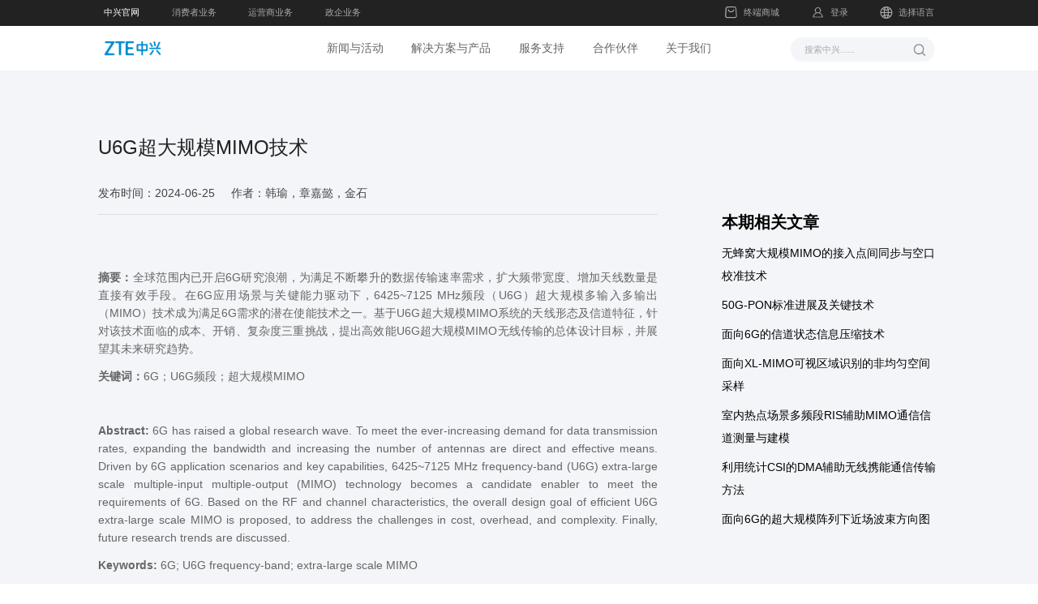

--- FILE ---
content_type: text/html;charset=utf-8
request_url: https://www.zte.com.cn/china/about/magazine/zte-communications/2024/cn202403/expertforum/cn202403011.html
body_size: 136769
content:
<!doctype html>
<html lang="zh" site="zh">

<head>

	
  <script>
    var _hmt = _hmt || [];
    (function () {
        var hm = document.createElement("script");
        hm.src = "https://hm.baidu.com/hm.js?98a7f1bca4c6826d3079a7ea36f95f30";
        var s = document.getElementsByTagName("script")[0];
        s.parentNode.insertBefore(hm, s);
    })();
</script>

<!-- insight -->

  <meta charset="utf-8"/>
<meta http-equiv="X-UA-Compatible" content="IE=edge"/>
<meta name="viewport" content="width=device-width, initial-scale=1"/>




<meta property="og:title" content="U6G超大规模MIMO技术"/>
<meta property="og:type" content="website"/>
<meta property="og:description" content="U6G超大规模MIMO技术"/>
<meta property="og:image" content="https://www.zte.com.cn/etc/designs/zte-site/images/backgroundImage/zte-default-image.jpg"/>
<meta property="og:url" content="https://www.zte.com.cn/content/zte-site/www-zte-com-cn/china/about/magazine/zte-communications/2024/cn202403/expertforum/cn202403011"/>

<meta name="twitter:card" content="summary_large_image"/>
<meta property="twitter:url" content="https://www.zte.com.cn/content/zte-site/www-zte-com-cn/china/about/magazine/zte-communications/2024/cn202403/expertforum/cn202403011"/>
<meta name="twitter:title" content="U6G超大规模MIMO技术"/>
<meta name="twitter:description"/>
<meta name="twitter:site" content="https://www.zte.com.cn/content/zte-site/www-zte-com-cn/china/about/magazine/zte-communications/2024/cn202403/expertforum/cn202403011"/>
<meta property="twitter:image" content="https://www.zte.com.cn"/>
<meta name="twitter:image" content="https://www.zte.com.cn"/>

<meta name="keyword"/>
<meta property="title" content="U6G超大规模MIMO技术"/>
<meta name="description" content="U6G超大规模MIMO技术"/>
<meta name="image" content="https://www.zte.com.cn"/>

<meta name="facebook-domain-verification" content="cqgteo5jxbg7qpdxyffovcdyzz0vdm"/> 

<link href="/etc/designs/zte-site/images/icon/zte.ico" rel="Shortcut Icon"/>

  <title>U6G超大规模MIMO技术</title>

  
<!-- tip s -->







    
<link rel="stylesheet" href="/etc/designs/zte-site/clientlib-common.min.f21a65a62dcef87fc9615d71dd935811.css" type="text/css">




    
<link rel="stylesheet" href="/etc/designs/zte-site/clientlib-components.min.58ee02359de4f0c97c8a95194c3d1579.css" type="text/css">




    
<link rel="stylesheet" href="/etc/designs/zte-site/clientlib-components-2023.min.465c0e298684c46df1880f35581499a5.css" type="text/css">




    
<link rel="stylesheet" href="/etc/designs/zte-site/clientlib-zet-communications.min.c9020226725ca4472adb430aa8c7da71.css" type="text/css">




    
<link rel="stylesheet" href="/etc/designs/zte-site/clientlib-zet-solution.min.86d2c60010729d6595e9f87cdf465bce.css" type="text/css">



<script type="text/javascript" src="/etc/designs/zte-site/clientlib-common/js/jquery.min.js"></script>
<script type="text/javascript" src="/etc/designs/zte-site/clientlib-common/js/jquery.cookie.js"></script>


<script type="text/javascript">
   if (top.location.host!=self.location.host){
       top.location=self.location;
   }
</script>

  

</head>

<body class="page">
  
    <script>
        function setFontsizes() {
            const width = document.documentElement.clientWidth;
            const element = document.documentElement;
            if (window.innerWidth >= 1920) {
                const res = ((width >= 1920 ? 1920 : width) / 19.2 + 'px');
                element.style.fontSize = res
            } else if (window.innerWidth >= 992) {
                const res = ((width >= 1920 ? 1920 : width) / 16.2 + 'px');
                element.style.fontSize = res
            } else {
                element.style.fontSize = (width / 7.5) + 'px';
            }
        }

        setFontsizes();
        window.onresize = function () {
            if (window.frames.length == parent.frames.length) {
                setFontsizes();
            }
        };
    </script>

  <div class="container-warp">
  <!-- header s s -->


	<!-- <sly data-sly-test="">
        <div data-sly-test="/content/zte-site/www-zte-com-cn/china/jcr:content/topnav"
         data-sly-resource="/content/zte-site/www-zte-com-cn/china/jcr:content/topnav"></div>
    </sly> -->
    <div>






    
<link rel="stylesheet" href="/etc/designs/zte-site/clientlib-home-navs.min.5650f01baf2af6ae5b40b42cdfee871a.css" type="text/css">












<header>
  <div class="top-nav" id="ItemID" data-id="4ad65f60-aff0-4e25-ac59-b010ff7b90d3">
    <div class="top-nav-wrap">
      <div class="topNav-left-list">
        
        <a href="/china/index.html" data-type="officialWebsite" class="active ">
          中兴官网
        </a>
      
        
        <a href="https://www.ztedevices.com/cn/" data-type="others">
          消费者业务
        </a>
      
        
        <a href="/china/carrier.html" data-type="carriers">
          运营商业务
        </a>
      
        
        <a href="/china/enterprise.html" data-type="enterprise">
          政企业务
        </a>
      </div>
      <div class="topNav-right-list">
        
          
          <a class="topNav-terminalMall" href="https://www.ztemall.com/">
            <span></span>
            终端商城
          </a>
        
        <div class="login-wrap">
          <!-- <a class="login-btn" login-link="javascript:;" user-center-link="javascript:;" login-title="登录" target="_self" href="javascript:;">
              登录
          </a> -->
          
          <a class="login-btn" login-link="javascript:;" user-center-link="javascript:;" login-title="登录" target="_self" href="javascript:;">
            登录
          </a>
          
          <div class="login-box">
            <div class="login-box-cnt">
              <ul class="login-ul">
                
                  
                  <li>
                    <a href="/china/zte-usercenter.html" target="_blank">个人中心</a>
                  </li>
                
                <li>
                  <a href="javascript:;" class="logout-btn">退出</a>
                </li>
              </ul>
            </div>
          </div>
        </div>
        <div class="topNav-country drop-hide" id="languageTrigger">
          <span></span>
          选择语言
        </div>
      </div>
    </div>
  </div>
</header>
<div class="language-modal" id="languageModal">
  <div class="modal-header">
    <h4 class="modal-title">选择语言</h4>
    <button class="modal-close" id="modalClose">
      <img src="/content/dam/zte-site/res-www-zte-com-cn/zte_icon/page-close-black.png"/>
    </button>
  </div>

  <div class="language-body">
    <div class="language-box">
      
        <a class="language-item" href="/china/index.html" data-country="中国大陆" data-language="简体中文" data-code="china">
          <div class="country-name">中国大陆</div>
          <div class="language-name">简体中文</div>
        </a>
      
    
      
        <a class="language-item" href="/global/index.html" data-country="Global" data-language="English" data-code="global">
          <div class="country-name">Global</div>
          <div class="language-name">English</div>
        </a>
      
    
      
        <a class="language-item" href="/jp/index.html" data-country="Japan" data-language="日本語" data-code="jp">
          <div class="country-name">Japan</div>
          <div class="language-name">日本語</div>
        </a>
      
    
      
        <a class="language-item" href="/mx/index.html" data-country="Mexico" data-language="Español" data-code="mx">
          <div class="country-name">Mexico</div>
          <div class="language-name">Español</div>
        </a>
      
    
      
        <a class="language-item" href="/id/index.html" data-country="Indonesia" data-language="Bahasa Indonesia" data-code="id">
          <div class="country-name">Indonesia</div>
          <div class="language-name">Bahasa Indonesia</div>
        </a>
      
    
      
        <a class="language-item" href="/vn/index.html" data-country="Vietnam" data-language="Tiếng Việt" data-code="vn">
          <div class="country-name">Vietnam</div>
          <div class="language-name">Tiếng Việt</div>
        </a>
      
    
      
        <a class="language-item" href="/me/index.html" data-country="Middle East" data-language="اللغة العربية" data-code="me">
          <div class="country-name">Middle East</div>
          <div class="language-name">اللغة العربية</div>
        </a>
      
    
      
        <a class="language-item" href="/br/index.html" data-country="Brazil" data-language="Portuguese" data-code="br">
          <div class="country-name">Brazil</div>
          <div class="language-name">Portuguese</div>
        </a>
      
    </div>
  </div>
</div>
<div class="language-mark" id="languageMark"></div>
<script>
  const languageBtn = $("#languageTrigger");
  const languageClose = $("#modalClose")
  const languageModal = $("#languageModal");
  const languageMark = $("#languageMark");
  const languageCode = location.pathname.split('/').filter(Boolean)[0];
  const languageItem = $(".language-modal .language-body .language-box .language-item");
  languageBtn.click(function () {
    languageModal.addClass("show");
    languageMark.show();
  })
  languageClose.click(function () {
    languageModal.removeClass("show");
    languageMark.hide();
  })
  languageItem.each(function () {
    var $this = $(this);
    var dataCode = $this.attr('data-code');
    $this.removeClass('selected');
    if (dataCode && dataCode.toLowerCase().indexOf(languageCode.toLowerCase()) !== -1) {
      $this.addClass('selected');
    }
  });
</script></div>

    

    

    <div class="contact-us-component noShow">

<div class="fix_contactUs_wrap">
    
        <a href="/content/zte-site/www-zte-com-cn/china/about/corporate_information.html#globalSale">
            <div class="fix_contactUs"></div>
        </a>
    
    <div id="goToTop"></div>
</div></div>
    <div class="main-nav">






    





  
  
  
  
  
  

  
  
  
    <input id="headerSearchPath" type="hidden" value="/china/search.html"/>
  

  <style>
    .not-home #zte-nav .nav-content .nav-main .zte-navbar .navbar-container .navbar-header .logo>img {
      content: url("/content/dam/zte-site/res-www-zte-com-cn/navigator/china/main/img/logo-blue.png");
    }

    #zte-nav:hover .nav-content .nav-main .zte-navbar .navbar-container .navbar-header .logo>img {
      content: url("/content/dam/zte-site/res-www-zte-com-cn/navigator/china/main/img/logo-blue.png");
    }

    #zte-nav .news-activity-items .nav-open-content#navLisOneLine {
      flex: 1 0 0;
      text-align: left;
    }

    #zte-nav .news-activity-items .nav-open-content#navLisOneLine .nav-item-list span {
      display: -webkit-box;
      -webkit-box-orient: vertical;
      -webkit-line-clamp: 1;
      overflow: hidden;
    }

    #zte-nav.fixed .nav-content .nav-main .zte-navbar .navbar-container .navbar-header .logo>img,
    #zte-nav.not-home .nav-content .nav-main .zte-navbar .navbar-container .navbar-header .logo>img {
      content: url("/content/dam/zte-site/res-www-zte-com-cn/navigator/china/main/img/logo-blue.png");
    }

    @media screen and (max-width: 991px) {
      #zte-nav .nav-content .nav-main .zte-navbar .navbar-container .navbar-header .logo>img {
        content: url("/content/dam/zte-site/res-www-zte-com-cn/navigator/china/main/img/logo-blue.png");
      }
    }
  </style>
  <div>
    <nav id="zte-nav" class="new-header white-nav zte-ZH" data-depth="11">
      <div class="nav-content">
        <div class="nav-main">
          <div class="zte-navbar">
            <div class="navbar-container clear">
              <div class="navbar-header">
                <!-- logo left -->
                
                  <a href="/china/index.html" class="logo">
                    <img src="/content/dam/zte-site/res-www-zte-com-cn/navigator/china/main/img/logo-blue.png" data-url="/content/dam/zte-site/res-www-zte-com-cn/navigator/china/main/img/logo-blue.png" alt="zte logo"/>
                  </a>
                
               <span class="img-festival"></span> 
              </div>

              <!-- 菜单 -->
              <div class="navbar-menu">
                <ul class="menu-nav">
                  <li class="menu-list" menu-list-index="0">
                    
                      <a href="javascript:;" class="zte-navbar-text no-href">新闻与活动</a>
                    
                  </li>
                  <li class="menu-list" menu-list-index="1">
                    
                      <a href="javascript:;" class="zte-navbar-text no-href">解决方案与产品</a>
                    
                  </li>
                  <li class="menu-list" menu-list-index="2">
                    
                      <a href="javascript:;" class="zte-navbar-text no-href">服务支持</a>
                    
                  </li>
                  <li class="menu-list" menu-list-index="3">
                    
                      <a href="javascript:;" class="zte-navbar-text no-href">合作伙伴</a>
                    
                  </li>
                  <li class="menu-list" menu-list-index="4">
                    
                      <a href="javascript:;" class="zte-navbar-text no-href">关于我们</a>
                    
                  </li>
                </ul>

                <div class="nav-open-cs">
                  <div class="nav-open">
                    <div class="nav-ani">
                      <div class="container-custom">
                        <div class="new-font-box">
                          <!-- 新闻与活动的列表 -->
                          
                            <ul class="nav-open-items news-activity-items">
                              <!-- 热点新闻 -->
                              <li class="nav-open-content threeLight">
                                <ol class="nav-item-list">
                                  <a href="/china/about/news.html" target="_blank">
                                    <strong class="nav-item-title">热点新闻</strong>
                                  </a>
                                  
                                    <ol>
                                      <a href="/content/zte-site/www-zte-com-cn/china/about/news/20251127c1.html" class="new-sider" target="_blank">
                                        <div class="flex">
                                          <div class="col news-hot"> 
                                            <img src="/content/zte-site/www-zte-com-cn/china/about/news/20251127c1/jcr:content/image/file.img.jpg" alt="img"/>
                                          </div>
                                          <div class="new-side-info flex zte-col">
                                            <p>中兴通讯首席战略官王翔：开放协同 打造数智新引擎</p>
                                            <p>2025-11-27</p>
                                          </div>
                                        </div>
                                      </a>
                                    </ol>
                                  
                                    <ol>
                                      <a href="/content/zte-site/www-zte-com-cn/china/about/news/_-_-m1_gt_.html" class="new-sider" target="_blank">
                                        <div class="flex">
                                          <div class="col news-hot"> 
                                            <img src="/content/zte-site/www-zte-com-cn/china/about/news/_-_-m1_gt_/jcr:content/image/file.img.jpg" alt="img"/>
                                          </div>
                                          <div class="new-side-info flex zte-col">
                                            <p>中兴通讯“撼域”M1芯片量产上车，助力广汽昊铂GT攀登版驶入智能化快车道</p>
                                            <p>2025-11-25</p>
                                          </div>
                                        </div>
                                      </a>
                                    </ol>
                                  
                                </ol>
                              </li>
                              <!-- 品牌活动 -->
                              <li class="nav-open-content navLisOneLine" id="navLisOneLine">
                                <ol class="nav-item-list">
                                  <a href="/china/about/exhibition.html" target="_blank">
                                    <strong class="nav-item-title">品牌活动</strong>
                                  </a>
                                  
                                    <a href="/content/zte-site/www-zte-com-cn/china/about/exhibition/strategic_summit_2025.html" class="new-sider news-list" target="_blank">
                                      <div class="news-list-box">
                                        <img src="/content/dam/zte-site/res-www-zte-com-cn/exhibitionimages/strategic_summit_2025/activity.jpg" alt="img"/>
                                      </div>
                                      <span class="news-sider-desc">第五届中兴通讯战略峰会</span>
                                    </a>
                                  
                                    <a href="/content/zte-site/www-zte-com-cn/china/about/exhibition/buc_2025.html" class="new-sider news-list" target="_blank">
                                      <div class="news-list-box">
                                        <img src="/content/dam/zte-site/res-www-zte-com-cn/exhibitionimages/buc_2025/top-cover-cn.jpg" alt="img"/>
                                      </div>
                                      <span class="news-sider-desc">2025中兴通讯宽带用户大会</span>
                                    </a>
                                  
                                </ol>
                              </li>
                              <!-- 企业图集 -->
                              <li class="nav-open-content navLisOneLine" id="navLisOneLine">
                                <ol class="nav-item-list">
                                  <a href="/china/about/press-center/media.html" target="_blank">
                                    <strong class="nav-item-title">企业图集</strong>
                                  </a>
                                  
                                    <a href="/content/zte-site/www-zte-com-cn/china/new_events/media/corporate/information/cloud_yufeng.html" class="new-sider news-list" target="_blank">
                                      <div class="news-list-box">
                                        <img src="/content/dam/zte-site/mediapics/zte_product/xiaoyao_horizontal.jpg" alt="img"/>
                                      </div>
                                      <span class="news-sider-desc">中兴云电脑逍遥系列</span>
                                    </a>
                                  
                                    <a href="/content/zte-site/www-zte-com-cn/china/new_events/media/corporate/information/infinite_computing.html" class="new-sider news-list" target="_blank">
                                      <div class="news-list-box">
                                        <img src="/content/dam/zte-site/mediapics/airport_poster/infinite_computing_02.jpg" alt="img"/>
                                      </div>
                                      <span class="news-sider-desc">中兴通讯绿色算力主力军</span>
                                    </a>
                                  
                                </ol>
                              </li>
                              <!-- 兴视频 -->
                              <li class="nav-open-content navLisOneLine" id="navLisOneLine">
                                <ol class="nav-item-list">
                                  <a href="/china/about/livevideo/videohighlight.html" target="_blank">
                                    <strong class="nav-item-title">兴视频</strong>
                                  </a>
                                  
                                    <a href="/content/zte-site/www-zte-com-cn/china/about/livevideo/wonderfulvideo/video-highlight/cn/2025/20251121.html" class="new-sider news-list" target="_blank">
                                      <div class="news-list-box">
                                        <img src="/content/dam/zte-site/video-highlight/cn/2025/20251121.jpg" alt="img"/>
                                      </div>
                                      <span class="news-sider-desc"> 中兴通讯首发5G-A VMAX虚拟现实电影方案</span>
                                    </a>
                                  
                                    <a href="/content/zte-site/www-zte-com-cn/china/about/livevideo/wonderfulvideo/video-highlight/cn/2025/20251107.html" class="new-sider news-list" target="_blank">
                                      <div class="news-list-box">
                                        <img src="/content/dam/zte-site/video-highlight/cn/2025/20251107.jpg" alt="img"/>
                                      </div>
                                      <span class="news-sider-desc">绿色算力的中国答卷</span>
                                    </a>
                                  
                                </ol>
                              </li>
                            </ul>
                          
                          <div class="nav-open-content-pic">
                            <img src="/content/dam/zte-site/res-www-zte-com-cn/navigator/china/main/img/1.png" alt="img"/>
                          </div>
                        </div>
                      </div>
                    </div>
                  </div>
                  <div class="nav-open">
                    <div class="nav-ani">
                      <div class="container-custom">
                        <div class="new-font-box">
                          
                          
                            <div class="solutions-Products-main">
                              <ul class="sp-ul-items">
                                
                                  <li class="sp-ul-list two-Columns">
                                    
                                      <div class="sp-list-li">
                                        <div class="sp-li-title">
                                          
                                            <a class="sp-title-a " href="/china/carrier.html">运营商业务</a>
                                          
                                        </div>
                                        <ol>
                                          
                                            <li>
                                              
                                                <a class="sp-li-a " href="/china/solutions_latest/wireless_access.html">无线接入</a>
                                              
                                            </li>
                                          
                                            <li>
                                              
                                                <a class="sp-li-a " href="/china/solutions_latest/gigabit_home_broadband.html">固定宽带</a>
                                              
                                            </li>
                                          
                                            <li>
                                              
                                                <a class="sp-li-a " href="/china/solutions_latest/optical_network_cn.html">光网络</a>
                                              
                                            </li>
                                          
                                            <li>
                                              
                                                <a class="sp-li-a " href="/china/solutions_latest/ip_network_cn.html">数据网络</a>
                                              
                                            </li>
                                          
                                            <li>
                                              
                                                <a class="sp-li-a " href="/china/solutions_latest/cloud_core.html">核心网</a>
                                              
                                            </li>
                                          
                                            <li>
                                              
                                                <a class="sp-li-a " href="/china/solutions_latest/computing_infrastructure.html">算力基础设施</a>
                                              
                                            </li>
                                          
                                            <li>
                                              
                                                <a class="sp-li-a " href="/china/solutions_latest/service_and_dgital_patform_01.html">服务与数智化平台</a>
                                              
                                            </li>
                                          
                                            <li>
                                              
                                                <a class="sp-li-a " href="/china/solutions_latest/smart_energy.html">数字能源</a>
                                              
                                            </li>
                                          
                                            <li>
                                              
                                                <a class="sp-li-a " href="https://enterprise.zte.com.cn">服务器与存储</a>
                                              
                                            </li>
                                          
                                            <li>
                                              
                                                <a class="sp-li-a " href="/china/solutions_latest/goldendb.html">数据库</a>
                                              
                                            </li>
                                          
                                            <li>
                                              
                                                <a class="sp-li-a " href="/china/solutions_latest/5g_new_service.html">5G新业务</a>
                                              
                                            </li>
                                          
                                            <li>
                                              
                                                <a class="sp-li-a " href="/china/solutions_latest/video_service.html">视频业务</a>
                                              
                                            </li>
                                          
                                            <li>
                                              
                                                <a class="sp-li-a " href="/china/solutions_latest/security_work/cloud_computer.html">云电脑</a>
                                              
                                            </li>
                                          
                                            <li>
                                              
                                                <a class="sp-li-a " href="/china/solutions_latest/security_work/transworkone.html">视频会议</a>
                                              
                                            </li>
                                          
                                        </ol>
                                      </div>
                                    
                                  </li>
                                
                                  <li class="sp-ul-list two-Columns">
                                    
                                      <div class="sp-list-li">
                                        <div class="sp-li-title">
                                          
                                            <a class="sp-title-a " href="/china/enterprise.html">政企业务</a>
                                          
                                        </div>
                                        <ol>
                                          
                                            <li>
                                              
                                                <a class="sp-li-a " href="/china/enterpriseindustry/internet_account.html">互联网</a>
                                              
                                            </li>
                                          
                                            <li>
                                              
                                                <a class="sp-li-a " href="/china/enterpriseindustry/financial_sector.html">金融</a>
                                              
                                            </li>
                                          
                                            <li>
                                              
                                                <a class="sp-li-a " href="/china/enterpriseindustry/energy_industry_solution.html">电力</a>
                                              
                                            </li>
                                          
                                            <li>
                                              
                                                <a class="sp-li-a " href="/china/enterpriseindustry/traffic_solution.html">交通</a>
                                              
                                            </li>
                                          
                                            <li>
                                              
                                                <a class="sp-li-a " href="/china/enterpriseindustry/digital_government.html">政务</a>
                                              
                                            </li>
                                          
                                            <li>
                                              
                                                <a class="sp-li-a " href="/china/enterpriseindustry/mining_sector.html">矿山</a>
                                              
                                            </li>
                                          
                                            <li>
                                              
                                                <a class="sp-li-a " href="/china/enterpriseindustry/metallurgy.html">冶金</a>
                                              
                                            </li>
                                          
                                            <li>
                                              
                                                <a class="sp-li-a " href="/china/enterpriseindustry/Commercial-market.html">商业市场</a>
                                              
                                            </li>
                                          
                                            <li>
                                              
                                                <a class="sp-li-a " href="/china/enterprisesolution/enterprise_network.html">企业网络</a>
                                              
                                            </li>
                                          
                                            <li>
                                              
                                                <a class="sp-li-a " href="/china/enterprisesolution/enterprise_optical_network_cn.html">企业光传输</a>
                                              
                                            </li>
                                          
                                            <li>
                                              
                                                <a class="sp-li-a " href="https://enterprise.zte.com.cn">服务器与存储</a>
                                              
                                            </li>
                                          
                                            <li>
                                              
                                                <a class="sp-li-a " href="https://www.zte.com.cn/china/solutions_latest/smart_energy/container.html">数据中心</a>
                                              
                                            </li>
                                          
                                            <li>
                                              
                                                <a class="sp-li-a " href="/china/enterprisesolution/enterprise_computing_infrastructure.html">算力基础设施</a>
                                              
                                            </li>
                                          
                                            <li>
                                              
                                                <a class="sp-li-a " href="https://www.gd-linux.com/">操作系统</a>
                                              
                                            </li>
                                          
                                            <li>
                                              
                                                <a class="sp-li-a " href="/china/solutions_latest/goldendb.html">数据库</a>
                                              
                                            </li>
                                          
                                            <li>
                                              
                                                <a class="sp-li-a " href="/china/enterprisesolution/anquanbangong/cloud_computer.html">云电脑</a>
                                              
                                            </li>
                                          
                                            <li>
                                              
                                                <a class="sp-li-a " href="/china/enterprisesolution/anquanbangong/video_conference.html">视频会议</a>
                                              
                                            </li>
                                          
                                        </ol>
                                      </div>
                                    
                                  </li>
                                
                                  <li class="sp-ul-list ">
                                    
                                      <div class="sp-list-li">
                                        <div class="sp-li-title">
                                          
                                            <a class="sp-title-a " href="https://www.ztedevices.com/cn/">消费者业务</a>
                                          
                                        </div>
                                        <ol>
                                          
                                            <li>
                                              
                                                <a class="sp-li-a " href="https://www.ztedevices.com/cn/products/smart-phone/">智能手机</a>
                                              
                                            </li>
                                          
                                            <li>
                                              
                                                <a class="sp-li-a " href="https://www.ztedevices.com/cn/products/mobile-internet/">移动互联</a>
                                              
                                            </li>
                                          
                                            <li>
                                              
                                                <a class="sp-li-a " href="https://www.ztedevices.com/cn/products/smart-home/">智慧家庭</a>
                                              
                                            </li>
                                          
                                        </ol>
                                      </div>
                                    
                                      <div class="sp-list-li">
                                        <div class="sp-li-title">
                                          
                                            <a class="sp-title-a " href="/china/servicesolutions/service_level_2_aggregation_page.html">数字服务</a>
                                          
                                        </div>
                                        <ol>
                                          
                                            <li>
                                              
                                                <a class="sp-li-a " href="/china/servicesolutions/service_level_2_aggregation_page/digital_network_deployment.html">数字化网络部署</a>
                                              
                                            </li>
                                          
                                            <li>
                                              
                                                <a class="sp-li-a " href="/china/servicesolutions/service_level_2_aggregation_page/superb_network.html">精品网建设</a>
                                              
                                            </li>
                                          
                                        </ol>
                                      </div>
                                    
                                  </li>
                                
                                  <li class="sp-ul-list ">
                                    
                                      <div class="sp-list-li">
                                        <div class="sp-li-title">
                                          
                                            <a class="sp-title-a no-href" href="javascript:;">热点话题</a>
                                          
                                        </div>
                                        <ol>
                                          
                                            <li>
                                              
                                                <a class="sp-li-a " href="/china/hottopics/ai_home.html">中兴AI家庭</a>
                                              
                                            </li>
                                          
                                            <li>
                                              
                                                <a class="sp-li-a " href="/china/hottopics/infinite_computing.html">全栈全场景智算</a>
                                              
                                            </li>
                                          
                                            <li>
                                              
                                                <a class="sp-li-a " href="/china/hottopics/air_dna.html">AIR DNA未来网络</a>
                                              
                                            </li>
                                          
                                            <li>
                                              
                                                <a class="sp-li-a " href="/china/hottopics/carbon_neutrality.html">绿色环保</a>
                                              
                                            </li>
                                          
                                            <li>
                                              
                                                <a class="sp-li-a " href="/china/hottopics/5g_private_network.html">5G专网</a>
                                              
                                            </li>
                                          
                                            <li>
                                              
                                                <a class="sp-li-a " href="/china/hottopics/liquid_cooling.html">液冷数据中心</a>
                                              
                                            </li>
                                          
                                            <li>
                                              
                                                <a class="sp-li-a " href="/china/hottopics/digital_economy_story.html">数字筑路行</a>
                                              
                                            </li>
                                          
                                        </ol>
                                      </div>
                                    
                                  </li>
                                
                              </ul>
                            </div>
                          
                          <div class="nav-open-content-pic">
                            <img src="/content/dam/zte-site/res-www-zte-com-cn/navigator/china/main/img/2.png" alt="img"/>
                          </div>
                        </div>
                      </div>
                    </div>
                  </div>

                  <div class="nav-open">
                    <div class="nav-ani">
                      <div class="container-custom">
                        <div class="new-font-box">
                          <ul class="nav-open-items service-support-items">
                            
                              <li class="nav-open-content zte-col">
                                <strong class="nav-item-title">运营商服务</strong>
                                <span class="linear"></span>
                                <ol class="nav-item-list">
                                  
                                    <p>
                                      
                                        <a class="basic-a hover-a " href="/china/Product_Index.html">产品检索</a>
                                      
                                    </p>
                                  
                                    <p>
                                      
                                        <a class="basic-a hover-a " href="https://support.zte.com.cn/zte-iccp-isupport-webui/support/home?lang=zh_CN">客户支持</a>
                                      
                                    </p>
                                  
                                    <p>
                                      
                                        <a class="basic-a hover-a " href="https://icrm.zte.com.cn/external/#/app/ztea_order_visibility?lang=en_US">订单可视</a>
                                      
                                    </p>
                                  
                                </ol>
                              </li>
                            
                            
                          
                            
                              <li class="nav-open-content zte-col">
                                <strong class="nav-item-title">政企服务</strong>
                                <span class="linear"></span>
                                <ol class="nav-item-list">
                                  
                                    <p>
                                      
                                        <a class="basic-a hover-a " href="/china/product_index.html">产品检索</a>
                                      
                                    </p>
                                  
                                    <p>
                                      
                                        <a class="basic-a hover-a " href="https://esupport.zte.com.cn/">客户支持</a>
                                      
                                    </p>
                                  
                                    <p>
                                      
                                        <a class="basic-a hover-a " href="https://ipartner.zte.com.cn/">渠道IPARTNER</a>
                                      
                                    </p>
                                  
                                </ol>
                              </li>
                            
                            
                          
                            
                              <li class="nav-open-content zte-col">
                                <strong class="nav-item-title">消费者服务</strong>
                                <span class="linear"></span>
                                <ol class="nav-item-list">
                                  
                                    <p>
                                      
                                        <a class="basic-a hover-a " href="https://www.ztemall.com/">产品购买</a>
                                      
                                    </p>
                                  
                                    <p>
                                      
                                        <a class="basic-a hover-a " href="https://www.ztedevices.com/cn/support/">售后支持</a>
                                      
                                    </p>
                                  
                                </ol>
                              </li>
                            
                            
                          
                            
                            
                              <li class="nav-open-content zte-col">
                                <ol class="nav-item-list">
                                  <strong class="nav-item-title">新品推荐</strong>
                                  
                                    <ol>
                                      
                                        <a class="new-sider" href="https://www.ztedevices.com/cn/product/nubia-flip-5g/">
                                          <div class="new-sider-recommend">
                                            <img src="/content/dam/zte-site/res-www-zte-com-cn/mediares/home_page/corporation/product_solutions/nubia_flip_0724.jpg" alt="img"/>
                                          </div>
                                          <span class="new-sider-desc"></span>
                                        </a>
                                      
                                      <img class="close-active" style="display: none;" src="/content/dam/zte-site/res-www-zte-com-cn/navigator/china/main/img/nav-close.png" alt="close-img"/>
                                    </ol>
                                  
                                </ol>
                              </li>
                            
                          </ul>
                          <div class="nav-open-content-pic">
                            <img src="/content/dam/zte-site/res-www-zte-com-cn/navigator/china/main/img/3.png" alt="img"/>
                          </div>
                        </div>
                      </div>
                    </div>
                  </div>

                  <div class="nav-open">
                    <div class="nav-ani">
                      <div class="container-custom">
                        <div class="new-font-box">
                          <div class="partner-wrap cooperative-partner-items">
                            <strong class="partner-title">合作伙伴</strong>
                            <ul class="nav-open-items">
                              
                                <li class="nav-open-content partner-item">
                                  <ol class="nav-item-list">
                                    
                                      <a class="partner-items" href="https://ipartner.zte.com.cn/" target="_blank">
                                        <div class="img">
                                          <img src="/content/dam/zte-site/res-www-zte-com-cn/navigator/china/main/img/partners-1-0710.jpg" class="imgs" alt="img"/>
                                        </div>
                                        <div class="info">
                                          <div class="tit h2-s">
                                            <div class="ellipsis">iPartner</div>
                                          </div>
                                          <div class="st h3-s">中兴合作伙伴</div>
                                        </div>
                                      </a>
                                    
                                  </ol>
                                </li>
                              
                                <li class="nav-open-content partner-item">
                                  <ol class="nav-item-list">
                                    
                                      <a class="partner-items" href="http://euniv.zte.com.cn/" target="_blank">
                                        <div class="img">
                                          <img src="/content/dam/zte-site/res-www-zte-com-cn/navigator/china/main/img/partners-2-0710.jpg" class="imgs" alt="img"/>
                                        </div>
                                        <div class="info">
                                          <div class="tit h2-s">
                                            <div class="ellipsis">中兴e学</div>
                                          </div>
                                          <div class="st h3-s">培训认证能力提升</div>
                                        </div>
                                      </a>
                                    
                                  </ol>
                                </li>
                              
                                <li class="nav-open-content partner-item">
                                  <ol class="nav-item-list">
                                    
                                      <a class="partner-items" href="https://supply.zte.com.cn/" target="_blank">
                                        <div class="img">
                                          <img src="/content/dam/zte-site/res-www-zte-com-cn/navigator/china/main/img/partners-3-0710.jpg" class="imgs" alt="img"/>
                                        </div>
                                        <div class="info">
                                          <div class="tit h2-s">
                                            <div class="ellipsis">供应商</div>
                                          </div>
                                          <div class="st h3-s">构建健康供应链</div>
                                        </div>
                                      </a>
                                    
                                  </ol>
                                </li>
                              
                                <li class="nav-open-content partner-item">
                                  <ol class="nav-item-list">
                                    
                                      <a class="partner-items" href="/china/zte_certification.html" target="_blank">
                                        <div class="img">
                                          <img src="/content/dam/zte-site/res-www-zte-com-cn/navigator/china/main/img/partners-4-0710.jpg" class="imgs" alt="img"/>
                                        </div>
                                        <div class="info">
                                          <div class="tit h2-s">
                                            <div class="ellipsis">中兴认证</div>
                                          </div>
                                          <div class="st h3-s">一站式考试服务中心</div>
                                        </div>
                                      </a>
                                    
                                  </ol>
                                </li>
                              
                            </ul>
                          </div>
                          <div class="nav-open-content-pic">
                            <img src="/content/dam/zte-site/res-www-zte-com-cn/navigator/china/main/img/4.png" alt="img"/>
                          </div>
                        </div>
                      </div>
                    </div>
                  </div>

                  <div class="nav-open">
                    <div class="nav-ani">
                      <div class="container-custom">
                        <div class="new-font-box">
                          <ul class="nav-open-items about-us-items">
                            <li class="nav-open-content zte-col">
                              
                                <a class="nav-item-title " href="/china/about/corporate_information.html">
                                  <strong class="nav-item-title">公司介绍</strong>
                                </a>
                              
                              <span class="linear"></span>
                              <ol class="nav-item-list">
                                
                                  <li>
                                    <p>
                                      
                                        <a class="basic-a hover-a " href="/china/about/corporate_information.html">公司简介</a>
                                      
                                    </p>
                                  </li>
                                
                                  <li>
                                    <p>
                                      
                                        <a class="basic-a hover-a " href="/content/zte-site/www-zte-com-cn/china/about/corporate_information.html#leaderInfo">管理层信息</a>
                                      
                                    </p>
                                  </li>
                                
                                  <li>
                                    <p>
                                      
                                        <a class="basic-a hover-a " href="/content/zte-site/www-zte-com-cn/china/about/corporate_information.html#corpCulture">企业文化</a>
                                      
                                    </p>
                                  </li>
                                
                                  <li>
                                    <p>
                                      
                                        <a class="basic-a hover-a " href="/content/zte-site/www-zte-com-cn/china/about/corporate_information.html#globalSale">全球销售网点</a>
                                      
                                    </p>
                                  </li>
                                
                                  <li>
                                    <p>
                                      
                                        <a class="basic-a hover-a " href="/content/zte-site/www-zte-com-cn/china/about/corporate_information.html#contactUs">联系我们</a>
                                      
                                    </p>
                                  </li>
                                
                                  <li>
                                    <p>
                                      
                                        <a class="basic-a hover-a " href="/china/about/collection_archives.html">档案征集</a>
                                      
                                    </p>
                                  </li>
                                
                              </ol>
                            </li>
                          
                            <li class="nav-open-content zte-col">
                              
                                <a class="nav-item-title " href="/china/about/sustainability.html">
                                  <strong class="nav-item-title">可持续发展</strong>
                                </a>
                              
                              <span class="linear"></span>
                              <ol class="nav-item-list">
                                
                                  <li>
                                    <p>
                                      
                                        <a class="basic-a hover-a " href="/china/hottopics/carbon_neutrality.html">环境保护</a>
                                      
                                    </p>
                                  </li>
                                
                                  <li>
                                    <p>
                                      
                                        <a class="basic-a hover-a " href="/china/about/sustainability/social.html">社会贡献</a>
                                      
                                    </p>
                                  </li>
                                
                                  <li>
                                    <p>
                                      
                                        <a class="basic-a hover-a " href="/china/about/sustainability/governance.html">企业治理</a>
                                      
                                    </p>
                                  </li>
                                
                              </ol>
                            </li>
                          
                            <li class="nav-open-content zte-col">
                              
                                <a class="nav-item-title " href="/china/about/trust-center.html">
                                  <strong class="nav-item-title">信任中心</strong>
                                </a>
                              
                              <span class="linear"></span>
                              <ol class="nav-item-list">
                                
                                  <li>
                                    <p>
                                      
                                        <a class="basic-a hover-a " href="/content/zte-site/www-zte-com-cn/china/about/trust-center.html#idtrust-center01">网络安全</a>
                                      
                                    </p>
                                  </li>
                                
                                  <li>
                                    <p>
                                      
                                        <a class="basic-a hover-a " href="/content/zte-site/www-zte-com-cn/china/about/trust-center.html#idtrust-center02">合法合规</a>
                                      
                                    </p>
                                  </li>
                                
                              </ol>
                            </li>
                          
                            <li class="nav-open-content zte-col">
                              
                                <a class="nav-item-title " href="/china/about/investorrelations.html">
                                  <strong class="nav-item-title">投资者关系</strong>
                                </a>
                              
                              <span class="linear"></span>
                              <ol class="nav-item-list">
                                
                                  <li>
                                    <p>
                                      
                                        <a class="basic-a hover-a " href="/china/about/investorrelations/corporate_report.html">定期报告</a>
                                      
                                    </p>
                                  </li>
                                
                                  <li>
                                    <p>
                                      
                                        <a class="basic-a hover-a " href="/china/about/investorrelations/announcement.html">公告</a>
                                      
                                    </p>
                                  </li>
                                
                                  <li>
                                    <p>
                                      
                                        <a class="basic-a hover-a " href="/china/about/investorrelations/company.html">公司治理</a>
                                      
                                    </p>
                                  </li>
                                
                                  <li>
                                    <p>
                                      
                                        <a class="basic-a hover-a " href="https://www.zte.com.cn/china/about/investorrelations.html#idinvestor-relations07">股东通讯</a>
                                      
                                    </p>
                                  </li>
                                
                              </ol>
                            </li>
                          
                            <li class="nav-open-content zte-col">
                              
                                <a class="nav-item-title " href="/china/about/magazine.html">
                                  <strong class="nav-item-title">公司出版物</strong>
                                </a>
                              
                              <span class="linear"></span>
                              <ol class="nav-item-list">
                                
                                  <li>
                                    <p>
                                      
                                        <a class="basic-a hover-a " href="/china/about/magazine/zte-communications/index.html">中兴通讯技术</a>
                                      
                                    </p>
                                  </li>
                                
                                  <li>
                                    <p>
                                      
                                        <a class="basic-a hover-a " href="/china/about/magazine/zte-technologies/index.html">中兴通讯技术(简讯)</a>
                                      
                                    </p>
                                  </li>
                                
                                  <li>
                                    <p>
                                      
                                        <a class="basic-a hover-a " href="/china/about/magazine/Series_Index.html">中兴通讯技术丛书</a>
                                      
                                    </p>
                                  </li>
                                
                              </ol>
                            </li>
                          </ul>
                          <div class="nav-open-content-pic">
                            <img src="/content/dam/zte-site/res-www-zte-com-cn/navigator/china/main/img/5.png" alt="img"/>
                          </div>
                        </div>
                      </div>
                    </div>
                  </div>

                </div>
              </div>

              <!-- 搜索框 -->
              <div class="nav-right">
              
                <div class="nav-right-handle">
                  <input id="searchInput" class="nav-text" type="text" placeholder="搜索中兴......"/>
                  <button class="nav-search">
                    <img src="/content/dam/zte-site/res-www-zte-com-cn/navigator/china/main/img/search-gray.png" class="icon-search" alt="img"/>
                  </button>
                </div>
              </div>
              <div class="nav-right-mobile">

                <div class="nav-right-mobile-con">
                  <div class="login-mobile">
                    
                      <a class="login-right-mobile" href="javascript:;">
                        <img src="[data-uri]" alt="img"/>
                        <span> 登录</span>
                      </a>
                    
                  </div>
                  <div class="search-mobile-active">
                    <a class="search-right-mobile" href="javascript:;">
                      <img src="/content/dam/zte-site/res-www-zte-com-cn/navigator/china/main/img/search-black.png" alt="img"/>
                    </a>
                  </div>
                  <a class="open-right-mobile" id="open-subNav" href="javascript:;">
                    <img src="/content/dam/zte-site/res-www-zte-com-cn/navigator/china/main/img/icon-menu-open.png" alt="img"/>
                  </a>
                </div>
                <div class="searching">
                  <div class="search-active">
                    <!-- 移动 search -->
                    <div class="flex f-ac" style="padding: 0 .49rem 0 .4rem;">
                      <div class="mobile-search-close">
                        <img src="/content/dam/zte-site/res-www-zte-com-cn/navigator/china/main/img/close-search.png" style="width: 100%;height: 100%;"/>
                      </div>
                      <div class="btn-input" style="flex: 1;">
                        <div class="btn-search">
                          <!-- <img class="img-max" src="./asset/img/search-gray2.png"> -->
                          <img class="img-max" src="/content/dam/zte-site/res-www-zte-com-cn/navigator/china/main/img/search-gray2.png" alt="img"/>
                        </div>
                        <input class="mobile-search-input" type="text" placeholder="搜索中兴......" autocomplete="off" value=""/>
                        <div class="btn-clear">
                          <!-- <img class="img-max" src="./asset/img/search-close.png"> -->
                          <img class="img-max" src="/content/dam/zte-site/res-www-zte-com-cn/navigator/china/main/img/search-close.png" alt="img"/>
                        </div>
                      </div>
                    </div>
                    <div class="searching-aside">
                      <strong class="searching-title">快速链接</strong>
                        <ul class="searching-hot">
                          <li>
                            
                              <a href="/china/about/news.html">新闻动态</a>
                            
                          </li>
                        
                          <li>
                            
                              <a href="/china/about/exhibition.html">品牌活动</a>
                            
                          </li>
                        
                          <li>
                            
                              <a href="https://enterprise.zte.com.cn/index.html?lan=zh-CN">热点专题</a>
                            
                          </li>
                        
                          <li>
                            
                              <a href="/china/about/magazine.html">技术刊物</a>
                            
                          </li>
                        </ul>
                    </div>
                  </div>
                </div>
                <div class="login-box">
                  <div class="login-box-cnt">
                    <ul class="login-ul">
                      <!-- <li class="email">
                          <span></span>
                      </li> -->
                      <li class="login-mobile-username">
                        <span class="login-mobile-text"></span>
                      </li>
                      
                        <li>
                          <a user-center-link="/china/zte-usercenter.html" href="/china/zte-usercenter.html" target="_blank">
                            <img src="[data-uri]" alt="img"/>
                            个人中心
                          </a>
                        </li>
                      
                      <li>
                        <a href="javascript:;" class="logout-btn">
                          <img src="[data-uri]"/>
                          退出
                        </a>
                      </li>
                    </ul>
                  </div>
                </div>
              </div>
            </div>
          </div>
          <div class="mask-bg"></div>
        </div>
      </div>
      <div class="nav-input-mask">
        <div class="nav-input-wrap">
          <div class="input-content">
            <div class="input-list">
              <span class="input-title">快速链接</span>
              
                <div>
                  
                    <a href="/china/about/news.html">新闻动态</a>
                  
                </div>
              
                <div>
                  
                    <a href="/china/about/exhibition.html">品牌活动</a>
                  
                </div>
              
                <div>
                  
                    <a href="https://enterprise.zte.com.cn/index.html?lan=zh-CN">热点专题</a>
                  
                </div>
              
                <div>
                  
                    <a href="/china/about/magazine.html">技术刊物</a>
                  
                </div>
              
            </div>
          </div>
        </div>
      </div>
    </nav>

    <!-- 移动导航 -->
    <nav id="zte-mobile-nav" class="">
      <div class="zte-mobile-mask"></div>

      <div class="zte-mobile-navber">
        <!-- 一级菜单 -->
        <div>
          <div class="sub-item plate1">
            <div class="plate1-box">
              <!-- 后退 -->
              <menu class="zte-mobile-menu flex">
                <a href="javascript:;" class="close-subNav">
                  <img class="img-max" src="/content/dam/zte-site/res-www-zte-com-cn/navigator/china/main/img/nav-close.png" alt="close"/>
                </a>
              </menu>
              <div class="item next">
                
                  <a href="javascript:;" class="zte-navbar-text">新闻与活动</a>
                
              </div>
              <div class="item next">
                
                  <a href="javascript:;" class="zte-navbar-text">解决方案与产品</a>
                
              </div>
              <div class="item next">
                
                  <a href="javascript:;" class="zte-navbar-text">服务支持</a>
                
              </div>
              <div class="item next">
                
                  <a href="javascript:;" class="zte-navbar-text">合作伙伴</a>
                
              </div>
              <div class="item next">
                
                  <a href="javascript:;" class="zte-navbar-text">关于我们</a>
                
              </div>
            </div>

            <!-- 底部 -->
            <div class="zte-mobile-footer flex">
              
                <a href="https://www.ztemall.com/">
                  <img src="/content/dam/zte-site/res-www-zte-com-cn/navigator/china/main/img/shop.png" alt="icon"/>
                  <span>商城</span>
                </a>
              
            
              
                <a href="javascript:;" class="languageBtn" id="languageBtn">
                  <img src="/content/dam/zte-site/res-www-zte-com-cn/navigator/china/main/img/en.png" alt="icon"/>
                  <span>选择语言</span>
                </a>
              
            </div>

            <!-- 背景图 -->
            <div class="plate1-box-bg">
              <img src="/content/dam/zte-site/res-www-zte-com-cn/navigator/china/main/img/mobile-bg.png" alt="Background"/>
            </div>
          </div>
        </div>

        <!-- 二级菜单 -->
        <div class="sub-item plate2">
          <div class="item-back" data-index="1">
            <a href="javascript:;" id="close-back">返回</a>
            <a href="javascript:;" class="close-subNav">
              <img class="img-max" src="/content/dam/zte-site/res-www-zte-com-cn/navigator/china/main/img/nav-close.png" alt="close"/>
            </a>
          </div>
          <!-- 新闻与活动 -->
          <div class="item-entry" data-index="2">
            <div class="item-tit"></div>
            <div class="news-activity-list">
              <div class="entry next">
                <div class="entry-tit noneAfter">
                  
                    <a href="/china/about/news.html">热点新闻
                    </a>
                  
                </div>
              </div>
            
              <div class="entry next">
                <div class="entry-tit noneAfter">
                  
                    <a href="/china/about/exhibition.html">品牌活动
                    </a>
                  
                </div>
              </div>
            
              <div class="entry next">
                <div class="entry-tit noneAfter">
                  
                    <a href="/china/new_events/media.html">企业图集
                    </a>
                  
                </div>
              </div>
            
              <div class="entry next">
                <div class="entry-tit noneAfter">
                  
                    <a href="/china/about/livevideo/videohighlight.html">兴视频
                    </a>
                  
                </div>
              </div>
            </div>
          </div>
          <!-- 解决方案与产品 -->
          <div class="item-entry" data-index="3">
            <div class="item-tit"></div>
            <div class="solutions-Products-list">
              
              
                
                  
                    <div class="entry">
                      <div class="entry-tit">
                        <a class="next-up" href="javascript:;">运营商业务</a>
                        <div class="entry-more">
                          
                            <p>
                              
                                <a class="entry-more-ite" href="/china/solutions_latest/wireless_access.html">无线接入</a>
                              
                            </p>
                          
                            <p>
                              
                                <a class="entry-more-ite" href="/china/solutions_latest/gigabit_home_broadband.html">固定宽带</a>
                              
                            </p>
                          
                            <p>
                              
                                <a class="entry-more-ite" href="/china/solutions_latest/optical_network_cn.html">光网络</a>
                              
                            </p>
                          
                            <p>
                              
                                <a class="entry-more-ite" href="/china/solutions_latest/ip_network_cn.html">数据网络</a>
                              
                            </p>
                          
                            <p>
                              
                                <a class="entry-more-ite" href="/china/solutions_latest/cloud_core.html">核心网</a>
                              
                            </p>
                          
                            <p>
                              
                                <a class="entry-more-ite" href="/china/solutions_latest/computing_infrastructure.html">算力基础设施</a>
                              
                            </p>
                          
                            <p>
                              
                                <a class="entry-more-ite" href="/china/solutions_latest/service_and_dgital_patform_01.html">服务与数智化平台</a>
                              
                            </p>
                          
                            <p>
                              
                                <a class="entry-more-ite" href="/china/solutions_latest/smart_energy.html">数字能源</a>
                              
                            </p>
                          
                            <p>
                              
                                <a class="entry-more-ite" href="https://enterprise.zte.com.cn">服务器与存储</a>
                              
                            </p>
                          
                            <p>
                              
                                <a class="entry-more-ite" href="/china/solutions_latest/goldendb.html">数据库</a>
                              
                            </p>
                          
                            <p>
                              
                                <a class="entry-more-ite" href="/china/solutions_latest/5g_new_service.html">5G新业务</a>
                              
                            </p>
                          
                            <p>
                              
                                <a class="entry-more-ite" href="/china/solutions_latest/video_service.html">视频业务</a>
                              
                            </p>
                          
                            <p>
                              
                                <a class="entry-more-ite" href="/china/solutions_latest/security_work/cloud_computer.html">云电脑</a>
                              
                            </p>
                          
                            <p>
                              
                                <a class="entry-more-ite" href="/china/solutions_latest/security_work/transworkone.html">视频会议</a>
                              
                            </p>
                          
                          <p>
                            
                              <a class="entry-more-ite learn-more-ite" href="/china/carrier.html">了解更多</a>
                            
                          </p>
                        </div>
                      </div>
                    </div>
                  
                
                  
                    <div class="entry">
                      <div class="entry-tit">
                        <a class="next-up" href="javascript:;">政企业务</a>
                        <div class="entry-more">
                          
                            <p>
                              
                                <a class="entry-more-ite" href="/china/enterpriseindustry/internet_account.html">互联网</a>
                              
                            </p>
                          
                            <p>
                              
                                <a class="entry-more-ite" href="/china/enterpriseindustry/financial_sector.html">金融</a>
                              
                            </p>
                          
                            <p>
                              
                                <a class="entry-more-ite" href="/china/enterpriseindustry/energy_industry_solution.html">电力</a>
                              
                            </p>
                          
                            <p>
                              
                                <a class="entry-more-ite" href="/china/enterpriseindustry/traffic_solution.html">交通</a>
                              
                            </p>
                          
                            <p>
                              
                                <a class="entry-more-ite" href="/china/enterpriseindustry/digital_government.html">政务</a>
                              
                            </p>
                          
                            <p>
                              
                                <a class="entry-more-ite" href="/china/enterpriseindustry/mining_sector.html">矿山</a>
                              
                            </p>
                          
                            <p>
                              
                                <a class="entry-more-ite" href="/china/enterpriseindustry/metallurgy.html">冶金</a>
                              
                            </p>
                          
                            <p>
                              
                                <a class="entry-more-ite" href="/china/enterpriseindustry/Commercial-market.html">商业市场</a>
                              
                            </p>
                          
                            <p>
                              
                                <a class="entry-more-ite" href="/china/enterprisesolution/enterprise_network.html">企业网络</a>
                              
                            </p>
                          
                            <p>
                              
                                <a class="entry-more-ite" href="/china/enterprisesolution/enterprise_optical_network_cn.html">企业光传输</a>
                              
                            </p>
                          
                            <p>
                              
                                <a class="entry-more-ite" href="https://enterprise.zte.com.cn">服务器与存储</a>
                              
                            </p>
                          
                            <p>
                              
                                <a class="entry-more-ite" href="https://www.zte.com.cn/china/solutions_latest/smart_energy/container.html">数据中心</a>
                              
                            </p>
                          
                            <p>
                              
                                <a class="entry-more-ite" href="/china/enterprisesolution/enterprise_computing_infrastructure.html">算力基础设施</a>
                              
                            </p>
                          
                            <p>
                              
                                <a class="entry-more-ite" href="https://www.gd-linux.com/">操作系统</a>
                              
                            </p>
                          
                            <p>
                              
                                <a class="entry-more-ite" href="/china/solutions_latest/goldendb.html">数据库</a>
                              
                            </p>
                          
                            <p>
                              
                                <a class="entry-more-ite" href="/china/enterprisesolution/anquanbangong/cloud_computer.html">云电脑</a>
                              
                            </p>
                          
                            <p>
                              
                                <a class="entry-more-ite" href="/china/enterprisesolution/anquanbangong/video_conference.html">视频会议</a>
                              
                            </p>
                          
                          <p>
                            
                              <a class="entry-more-ite learn-more-ite" href="/china/enterprise.html">了解更多</a>
                            
                          </p>
                        </div>
                      </div>
                    </div>
                  
                
                  
                    <div class="entry">
                      <div class="entry-tit">
                        <a class="next-up" href="javascript:;">消费者业务</a>
                        <div class="entry-more">
                          
                            <p>
                              
                                <a class="entry-more-ite" href="https://www.ztedevices.com/cn/products/smart-phone/">智能手机</a>
                              
                            </p>
                          
                            <p>
                              
                                <a class="entry-more-ite" href="https://www.ztedevices.com/cn/products/mobile-internet/">移动互联</a>
                              
                            </p>
                          
                            <p>
                              
                                <a class="entry-more-ite" href="https://www.ztedevices.com/cn/products/smart-home/">智慧家庭</a>
                              
                            </p>
                          
                          <p>
                            
                              <a class="entry-more-ite learn-more-ite" href="https://www.ztedevices.com/cn/">了解更多</a>
                            
                          </p>
                        </div>
                      </div>
                    </div>
                  
                    <div class="entry">
                      <div class="entry-tit">
                        <a class="next-up" href="javascript:;">数字服务</a>
                        <div class="entry-more">
                          
                            <p>
                              
                                <a class="entry-more-ite" href="/china/servicesolutions/service_level_2_aggregation_page/digital_network_deployment.html">数字化网络部署</a>
                              
                            </p>
                          
                            <p>
                              
                                <a class="entry-more-ite" href="/china/servicesolutions/service_level_2_aggregation_page/superb_network.html">精品网建设</a>
                              
                            </p>
                          
                          <p>
                            
                              <a class="entry-more-ite learn-more-ite" href="/china/servicesolutions/service_level_2_aggregation_page.html">了解更多</a>
                            
                          </p>
                        </div>
                      </div>
                    </div>
                  
                
                  
                    <div class="entry">
                      <div class="entry-tit">
                        <a class="next-up" href="javascript:;">热点话题</a>
                        <div class="entry-more">
                          
                            <p>
                              
                                <a class="entry-more-ite" href="/china/hottopics/ai_home.html">中兴AI家庭</a>
                              
                            </p>
                          
                            <p>
                              
                                <a class="entry-more-ite" href="/china/hottopics/infinite_computing.html">全栈全场景智算</a>
                              
                            </p>
                          
                            <p>
                              
                                <a class="entry-more-ite" href="/china/hottopics/air_dna.html">AIR DNA未来网络</a>
                              
                            </p>
                          
                            <p>
                              
                                <a class="entry-more-ite" href="/china/hottopics/carbon_neutrality.html">绿色环保</a>
                              
                            </p>
                          
                            <p>
                              
                                <a class="entry-more-ite" href="/china/hottopics/5g_private_network.html">5G专网</a>
                              
                            </p>
                          
                            <p>
                              
                                <a class="entry-more-ite" href="/china/hottopics/liquid_cooling.html">液冷数据中心</a>
                              
                            </p>
                          
                            <p>
                              
                                <a class="entry-more-ite" href="/china/hottopics/digital_economy_story.html">数字筑路行</a>
                              
                            </p>
                          
                          
                        </div>
                      </div>
                    </div>
                  
                
              
            </div>
          </div>
          <!-- 服务支持 -->
          <div class="item-entry" data-index="4">
            <div class="item-tit"></div>
            <div class="service-support-list">
              
                <div class="entry">
                  <div class="entry-tit">
                    <a href="javascript:;" class="next-up">运营商服务</a>
                    <div class="entry-more">
                      
                        <p>
                          
                            <a class="entry-more-ite" href="/china/Product_Index.html">产品检索</a>
                          
                        </p>
                      
                        <p>
                          
                            <a class="entry-more-ite" href="https://support.zte.com.cn/zte-iccp-isupport-webui/support/home?lang=zh_CN">客户支持</a>
                          
                        </p>
                      
                        <p>
                          
                            <a class="entry-more-ite" href="https://icrm.zte.com.cn/external/#/app/ztea_order_visibility?lang=en_US">订单可视</a>
                          
                        </p>
                      
                    </div>
                  </div>
                </div>
              
            
              
                <div class="entry">
                  <div class="entry-tit">
                    <a href="javascript:;" class="next-up">政企服务</a>
                    <div class="entry-more">
                      
                        <p>
                          
                            <a class="entry-more-ite" href="/china/product_index.html">产品检索</a>
                          
                        </p>
                      
                        <p>
                          
                            <a class="entry-more-ite" href="https://esupport.zte.com.cn/">客户支持</a>
                          
                        </p>
                      
                        <p>
                          
                            <a class="entry-more-ite" href="https://ipartner.zte.com.cn/">渠道IPARTNER</a>
                          
                        </p>
                      
                    </div>
                  </div>
                </div>
              
            
              
                <div class="entry">
                  <div class="entry-tit">
                    <a href="javascript:;" class="next-up">消费者服务</a>
                    <div class="entry-more">
                      
                        <p>
                          
                            <a class="entry-more-ite" href="https://www.ztemall.com/">产品购买</a>
                          
                        </p>
                      
                        <p>
                          
                            <a class="entry-more-ite" href="https://www.ztedevices.com/cn/support/">售后支持</a>
                          
                        </p>
                      
                    </div>
                  </div>
                </div>
              
            
              
            </div>
          </div>
          <!-- 合作伙伴 -->
          <div class="item-entry" data-index="5">
            <div class="item-tit"></div>
            <div class="cooperative-partner-list">
              
                <div class="entry next">
                  <div class="entry-tit">
                    
                      <a href="https://ipartner.zte.com.cn/">
                        iPartner
                        <p class="entry-info">中兴合作伙伴</p>
                      </a>
                    
                  </div>
                </div>
              
                <div class="entry next">
                  <div class="entry-tit">
                    
                      <a href="http://euniv.zte.com.cn/">
                        中兴e学
                        <p class="entry-info">培训认证能力提升</p>
                      </a>
                    
                  </div>
                </div>
              
                <div class="entry next">
                  <div class="entry-tit">
                    
                      <a href="https://supply.zte.com.cn/">
                        供应商
                        <p class="entry-info">构建健康供应链</p>
                      </a>
                    
                  </div>
                </div>
              
                <div class="entry next">
                  <div class="entry-tit">
                    
                      <a href="/china/zte_certification.html">
                        中兴认证
                        <p class="entry-info">一站式考试服务中心</p>
                      </a>
                    
                  </div>
                </div>
              
            </div>
          </div>
          <!-- 关于我们 -->
          <div class="item-entry" data-index="6">
            <div class="item-tit"></div>
            <div class="about-us-list">
              <div class="entry">
                <div class="entry-tit ">
                  <a href="javascript:;" class="next-up">公司介绍</a>
                  <div class="entry-more">
                    
                      <p>
                        
                          <a class="entry-more-ite" href="/china/about/corporate_information.html">公司简介</a>
                        
                      </p>
                    
                      <p>
                        
                          <a class="entry-more-ite" href="/content/zte-site/www-zte-com-cn/china/about/corporate_information.html#leaderInfo">管理层信息</a>
                        
                      </p>
                    
                      <p>
                        
                          <a class="entry-more-ite" href="/content/zte-site/www-zte-com-cn/china/about/corporate_information.html#corpCulture">企业文化</a>
                        
                      </p>
                    
                      <p>
                        
                          <a class="entry-more-ite" href="/content/zte-site/www-zte-com-cn/china/about/corporate_information.html#globalSale">全球销售网点</a>
                        
                      </p>
                    
                      <p>
                        
                          <a class="entry-more-ite" href="/content/zte-site/www-zte-com-cn/china/about/corporate_information.html#contactUs">联系我们</a>
                        
                      </p>
                    
                      <p>
                        
                          <a class="entry-more-ite" href="/china/about/collection_archives.html">档案征集</a>
                        
                      </p>
                    
                    <p>
                      
                        <a class="entry-more-ite learn-more-ite" href="/china/about/corporate_information.html">了解更多</a>
                      
                    </p>
                  </div>
                </div>
              </div>
            
              <div class="entry">
                <div class="entry-tit ">
                  <a href="javascript:;" class="next-up">可持续发展</a>
                  <div class="entry-more">
                    
                      <p>
                        
                          <a class="entry-more-ite" href="/china/hottopics/carbon_neutrality.html">环境保护</a>
                        
                      </p>
                    
                      <p>
                        
                          <a class="entry-more-ite" href="/china/about/sustainability/social.html">社会贡献</a>
                        
                      </p>
                    
                      <p>
                        
                          <a class="entry-more-ite" href="/china/about/sustainability/governance.html">企业治理</a>
                        
                      </p>
                    
                    <p>
                      
                        <a class="entry-more-ite learn-more-ite" href="/china/about/sustainability.html">了解更多</a>
                      
                    </p>
                  </div>
                </div>
              </div>
            
              <div class="entry">
                <div class="entry-tit ">
                  <a href="javascript:;" class="next-up">信任中心</a>
                  <div class="entry-more">
                    
                      <p>
                        
                          <a class="entry-more-ite" href="/content/zte-site/www-zte-com-cn/china/about/trust-center.html#idtrust-center01">网络安全</a>
                        
                      </p>
                    
                      <p>
                        
                          <a class="entry-more-ite" href="/content/zte-site/www-zte-com-cn/china/about/trust-center.html#idtrust-center02">合法合规</a>
                        
                      </p>
                    
                    <p>
                      
                        <a class="entry-more-ite learn-more-ite" href="/china/about/trust-center.html">了解更多</a>
                      
                    </p>
                  </div>
                </div>
              </div>
            
              <div class="entry">
                <div class="entry-tit ">
                  <a href="javascript:;" class="next-up">投资者关系</a>
                  <div class="entry-more">
                    
                      <p>
                        
                          <a class="entry-more-ite" href="/china/about/investorrelations/corporate_report.html">定期报告</a>
                        
                      </p>
                    
                      <p>
                        
                          <a class="entry-more-ite" href="/china/about/investorrelations/announcement.html">公告</a>
                        
                      </p>
                    
                      <p>
                        
                          <a class="entry-more-ite" href="/china/about/investorrelations/company.html">公司治理</a>
                        
                      </p>
                    
                      <p>
                        
                          <a class="entry-more-ite" href="https://www.zte.com.cn/china/about/investorrelations.html#idinvestor-relations07">股东通讯</a>
                        
                      </p>
                    
                    <p>
                      
                        <a class="entry-more-ite learn-more-ite" href="/china/about/investorrelations.html">了解更多</a>
                      
                    </p>
                  </div>
                </div>
              </div>
            
              <div class="entry">
                <div class="entry-tit ">
                  <a href="javascript:;" class="next-up">公司出版物</a>
                  <div class="entry-more">
                    
                      <p>
                        
                          <a class="entry-more-ite" href="/china/about/magazine/zte-communications/index.html">中兴通讯技术</a>
                        
                      </p>
                    
                      <p>
                        
                          <a class="entry-more-ite" href="/china/about/magazine/zte-technologies/index.html">中兴通讯技术(简讯)</a>
                        
                      </p>
                    
                      <p>
                        
                          <a class="entry-more-ite" href="/china/about/magazine/Series_Index.html">中兴通讯技术丛书</a>
                        
                      </p>
                    
                    <p>
                      
                        <a class="entry-more-ite learn-more-ite" href="/china/about/magazine.html">了解更多</a>
                      
                    </p>
                  </div>
                </div>
              </div>
            </div>
          </div>
        </div>
      </div>
    </nav>
  </div>

<script>
  const languageBtnMob = $("#languageBtn");
  languageBtnMob.click(function () {
    languageModal.addClass("show");
  })
</script></div>
    
    



  
    <div>
<style>
    .detail-info > span{
        margin-right: .1rem;
    }
</style>

	<div class="zte-wrap magazine-tit">
        <h1 id="rootEl" class="detail-title" root-lang="zh" data-date="2024-06-25">
            U6G超大规模MIMO技术
        </h1>
        <div class="detail-info">
            <span>
                发布时间：2024-06-25
            </span>
            <span>
                作者：韩瑜，章嘉懿，金石
            </span>
     
        </div>
    </div>


</div>



  <div class="container-box">
    <div class="zte-wrap">
      <div>




    
    
    <div class="richtext">

    
        <div>
            <p style="text-align: justify; text-justify: inter-ideograph;">&nbsp;</p>
<p style="text-align: justify; text-justify: inter-ideograph;"><b>摘要：</b>全球范围内已开启6G研究浪潮，为满足不断攀升的数据传输速率需求，扩大频带宽度、增加天线数量是直接有效手段。在6G应用场景与关键能力驱动下，6425~7125 MHz频段（U6G）超大规模多输入多输出（MIMO）技术成为满足6G需求的潜在使能技术之一。基于U6G超大规模MIMO系统的天线形态及信道特征，针对该技术面临的成本、开销、复杂度三重挑战，提出高效能U6G超大规模MIMO无线传输的总体设计目标，并展望其未来研究趋势。</p>
<p style="text-align: justify; text-justify: inter-ideograph;"><b>关键词：</b>6G；U6G频段；超大规模MIMO</p>
<p style="text-align: justify; text-justify: inter-ideograph;"><b>&nbsp;</b></p>
<p style="text-align: justify; text-justify: inter-ideograph;"><b>Abstract: </b>6G has raised a global research wave. To meet the ever-increasing demand for data transmission rates, expanding the bandwidth and increasing the number of antennas are direct and effective means. Driven by 6G application scenarios and key capabilities, 6425~7125 MHz frequency-band (U6G) extra-large scale multiple-input multiple-output (MIMO) technology becomes a candidate enabler to meet the requirements of 6G. Based on the RF and channel characteristics, the overall design goal of efficient U6G extra-large scale MIMO is proposed, to address the challenges in cost, overhead, and complexity. Finally, future research trends are discussed.<b></b></p>
<p style="text-align: justify; text-justify: inter-ideograph;"><b>Keywords: </b>6G; U6G frequency-band; extra-large scale MIMO<b></b></p>

            <!-- <p style="text-align: justify; text-justify: inter-ideograph;">&nbsp;</p>
<p style="text-align: justify; text-justify: inter-ideograph;"><b>摘要：</b>全球范围内已开启6G研究浪潮，为满足不断攀升的数据传输速率需求，扩大频带宽度、增加天线数量是直接有效手段。在6G应用场景与关键能力驱动下，6425~7125 MHz频段（U6G）超大规模多输入多输出（MIMO）技术成为满足6G需求的潜在使能技术之一。基于U6G超大规模MIMO系统的天线形态及信道特征，针对该技术面临的成本、开销、复杂度三重挑战，提出高效能U6G超大规模MIMO无线传输的总体设计目标，并展望其未来研究趋势。</p>
<p style="text-align: justify; text-justify: inter-ideograph;"><b>关键词：</b>6G；U6G频段；超大规模MIMO</p>
<p style="text-align: justify; text-justify: inter-ideograph;"><b>&nbsp;</b></p>
<p style="text-align: justify; text-justify: inter-ideograph;"><b>Abstract: </b>6G has raised a global research wave. To meet the ever-increasing demand for data transmission rates, expanding the bandwidth and increasing the number of antennas are direct and effective means. Driven by 6G application scenarios and key capabilities, 6425~7125 MHz frequency-band (U6G) extra-large scale multiple-input multiple-output (MIMO) technology becomes a candidate enabler to meet the requirements of 6G. Based on the RF and channel characteristics, the overall design goal of efficient U6G extra-large scale MIMO is proposed, to address the challenges in cost, overhead, and complexity. Finally, future research trends are discussed.<b></b></p>
<p style="text-align: justify; text-justify: inter-ideograph;"><b>Keywords: </b>6G; U6G frequency-band; extra-large scale MIMO<b></b></p>
 -->
        </div>
    
    


</div>


</div>
      <div class="h3-m mt30 pdf-section">
        在线PDF浏览：
        <a href="/content/dam/zte-site/res-www-zte-com-cn/mediares/magazine/publication/com_cn/article/202403/11.pdf" id="maincontent_0_LinkPagePdf" target="_blank" class="blue">PDF</a>
      </div>
    </div>
    <div class="hr mt40"></div>
    <div>
<style>
  #product-recommend {
    width: 100%;
    overflow-x: auto;
  }

  #product-recommend .zte-proSearch-recommend .item .img {
    width: 3.4rem;
    height: 2.3rem;
    background: #000;
  }

  #product-recommend .zte-proSearch-recommend .item {
    width: auto;
    margin-right: .2rem;
    overflow: initial;
  }

  .common-list-component .zte-publication-list {
    width: 13.14rem;
    margin: 0 auto;
    padding: .4rem 0 .8rem 0;
    background: #f3f5f8;
  }

  .common-list-component .zte-publication-list .publication-row {
    width: 100%;
    height: auto;
    display: flex;
    align-items: center;
    justify-content: space-between;
  }

  .common-list-component .zte-publication-list .item div.img {
    width: 1.5rem;
    height: 2rem;
    border-radius: .08rem;
  }

  .common-list-component .zte-publication-list .item-box {
    width: 4.25rem;
    height: 2.8rem;
  }

  .common-list-component .zte-publication-list .item-box .item {
    display: flex;
    margin: 0;
    padding: .36rem .3rem;
    background: #fff;
    border-radius: .3rem;
    box-sizing: border-box;
    height: 100%;
  }

  .common-list-component .zte-publication-list .item-box:last-child {
    display: none;
  }

  .common-list-component .zte-publication-list .item-box .item-info {
    margin-left: .25rem;
    padding: 0 0 .18rem 0;
    font-size: .14rem;
    color: #666;
    box-sizing: border-box;
  }

  .common-list-component .zte-publication-list .item-box .item-info .item-tit {
    font-size: .18rem;
    margin-bottom: .2rem;
    color: #222;
  }


  .common-list-component .zte-publication-list .item-box .item-info .item-txt {
    min-height: .5rem;
  }

  .common-list-component .zte-publication-list .item-box .item-info .item-btn {
    margin-top: .6rem;
    color:#008de3;
  }

  .common-list-component .zte-publication-list .item-box:hover .item-info .item-btn {
    color: #008ed3;
  }

  .common-list-component .zte-publication-list .item-box .item-info.en .item-btn {
    margin-top: .1rem;
  }

  .common-list-component .zte-publication-list .more-btn {
    display: inline-block;
    text-align: center;
    width: 13.14rem;
    margin: 0 auto;
    margin-top: .25rem;
  }

  .common-list-component .zte-publication-list .more-btn a {
    display: inline-block;
    width: 1.5rem;
    height: .46rem;
    line-height: .46rem;
    background: #F3F5F8;
    border-radius: .3rem;
    border: 1px solid #666;
    font-size: .16rem;
    color: #666;
  }

.common-list-component .zte-publication-list .more-btn a:hover{
    background: #008ed3;
    border: 1px solid #008ed3;
    color: #fff;
}


  /**mobile**/
  @media only screen and (max-width: 991px) {
    .common-list-component .zte-publication-list {
      width: auto;
    }

    .common-list-component .zte-publication-list .publication-row {
      width: auto;
      display: block;
    }

    .common-list-component .zte-publication-list .item-box {
      display: block;
      width: auto;
      margin: 0 .4rem .2rem .4rem;
      height: auto;
    }

    .common-list-component .zte-publication-list .item-box .item {
      width: auto;
      box-sizing: border-box;
      padding: .44rem .54rem;
    }

    .common-list-component .zte-publication-list .item-box .item-info {
      font-size: .24rem;
    }

    .common-list-component .zte-publication-list .item-box .item-info .item-tit {
      font-size: .3rem;
    }

  .common-list-component .zte-publication-list .item-box .item-info.en .item-tit {
    font-size: .3rem;
  }

    .common-list-component .zte-publication-list .more-btn {
      width: 100%;
    }

    .common-list-component .zte-publication-list .more-btn a {
      font-size: .24rem;
      width: 1.8rem;
      height: .5rem;
      line-height: .5rem;
      border-radius: .25rem;
    }

    .common-list-component .zte-publication-list .item div.img {
      width: 1.7rem;
      height: 2.32rem;
    }
  }

</style>

<div class="zte-wrap a h3-s common-list">
  
  
    
      
      <div class="h3-l mt20 fw">
        本期相关文章
      </div>
      <div>
        <a href="/content/zte-site/www-zte-com-cn/china/about/magazine/zte-communications/2024/cn202403/technologyperspective/cn202403013.html">无蜂窝大规模MIMO的接入点间同步与空口校准技术</a>
      </div>
<div>
        <a href="/content/zte-site/www-zte-com-cn/china/about/magazine/zte-communications/2024/cn202403/enterpriseview/cn202403012.html">50G-PON标准进展及关键技术</a>
      </div>
<div>
        <a href="/content/zte-site/www-zte-com-cn/china/about/magazine/zte-communications/2024/cn202403/specialtopic/cn202403010.html">面向6G的信道状态信息压缩技术</a>
      </div>
<div>
        <a href="/content/zte-site/www-zte-com-cn/china/about/magazine/zte-communications/2024/cn202403/specialtopic/cn202403009.html">面向XL-MIMO可视区域识别的非均匀空间采样</a>
      </div>
<div>
        <a href="/content/zte-site/www-zte-com-cn/china/about/magazine/zte-communications/2024/cn202403/specialtopic/cn202403008.html">室内热点场景多频段RIS辅助MIMO通信信道测量与建模</a>
      </div>
<div>
        <a href="/content/zte-site/www-zte-com-cn/china/about/magazine/zte-communications/2024/cn202403/specialtopic/cn202403007.html">利用统计CSI的DMA辅助无线携能通信传输方法</a>
      </div>
<div>
        <a href="/content/zte-site/www-zte-com-cn/china/about/magazine/zte-communications/2024/cn202403/specialtopic/cn202403006.html">面向6G的超大规模阵列下近场波束方向图</a>
      </div>

    

  

  <div class="flex mt50"></div>
  <div class="flex mt50"></div>
</div>

</div>
  </div>
  

<div>

    
    
<link rel="stylesheet" href="/etc/designs/zte-site/clientlib-bottom-navs.min.04c7042e84e6fe97f85e5847e63ff2ec.css" type="text/css">
<script type="text/javascript" src="/etc/designs/zte-site/clientlib-bottom-navs.min.aa676e6ac6c157875e25c8c7a065a9b8.js"></script>







<div class="footer">
    <div class="container-footer-wrap">
        <div class="footer-tabs flex">
            <div class="footer-tabs-item">
                <div class="tabs-item">
                    <div class="tabs-item-cnt">
                        <div class="tabs-item-title">三大业务</div>
                        <span class="tabs-item-icon"></span>
                    </div>
                    
                    <div class="a-tabs-item" data-path="/navList/item0/subNavList">
                        
                            <div class="tabs-sub-title">
                                
                                    <a href="https://www.ztedevices.com/cn/">
                                        消费者业务
                                    </a>
                                
                            </div>
                        
                            <div class="tabs-sub-title">
                                
                                    <a href="/china/carrier.html">
                                        运营商业务
                                    </a>
                                
                            </div>
                        
                            <div class="tabs-sub-title">
                                
                                    <a href="/china/enterprise.html">
                                        政企业务
                                    </a>
                                
                            </div>
                        
                    </div>
                </div>
            
                <div class="tabs-item">
                    <div class="tabs-item-cnt">
                        <div class="tabs-item-title">合作伙伴</div>
                        <span class="tabs-item-icon"></span>
                    </div>
                    
                    <div class="a-tabs-item" data-path="/navList/item1/subNavList">
                        
                            <div class="tabs-sub-title">
                                
                                    <a href="https://supply.zte.com.cn/sscm/UI/Web/Application/kxscm/kxsup_manager/Portal/default.aspx">
                                        供应商
                                    </a>
                                
                            </div>
                        
                            <div class="tabs-sub-title">
                                
                                    <a href="https://ipartner.zte.com.cn/">
                                        IPARTNER
                                    </a>
                                
                            </div>
                        
                            <div class="tabs-sub-title">
                                
                                    <a href="https://euniv.zte.com.cn/">
                                        中兴e学
                                    </a>
                                
                            </div>
                        
                            <div class="tabs-sub-title">
                                
                                    <a href="/china/zte_certification.html">
                                        中兴认证
                                    </a>
                                
                            </div>
                        
                    </div>
                </div>
            
                <div class="tabs-item">
                    <div class="tabs-item-cnt">
                        <div class="tabs-item-title">查询与举报</div>
                        <span class="tabs-item-icon"></span>
                    </div>
                    
                    <div class="a-tabs-item" data-path="/navList/item2/subNavList">
                        
                            <div class="tabs-sub-title">
                                
                                    <a href="/china/about/eccn.html">
                                        ECCN查询
                                    </a>
                                
                            </div>
                        
                            <div class="tabs-sub-title">
                                
                                    <a href="/china/terminations.html">
                                        禁止合作名单
                                    </a>
                                
                            </div>
                        
                            <div class="tabs-sub-title">
                                
                                    <a href="/china/whistleblowing/report.html">
                                        监督举报
                                    </a>
                                
                            </div>
                        
                            <div class="tabs-sub-title">
                                
                                    <a href="/china/privacy_center.html">
                                        隐私中心
                                    </a>
                                
                            </div>
                        
                    </div>
                </div>
            
                <div class="tabs-item">
                    <div class="tabs-item-cnt">
                        <div class="tabs-item-title">投资者</div>
                        <span class="tabs-item-icon"></span>
                    </div>
                    
                    <div class="a-tabs-item" data-path="/navList/item3/subNavList">
                        
                            <div class="tabs-sub-title">
                                
                                    <a href="/china/about/investorrelations/announcement.html">
                                        公告
                                    </a>
                                
                            </div>
                        
                            <div class="tabs-sub-title">
                                
                                    <a href="/china/about/investorrelations/corporate_report.html">
                                        定期报告
                                    </a>
                                
                            </div>
                        
                            <div class="tabs-sub-title">
                                
                                    <a href="https://www.investor.org.cn/">
                                        中国投资者网
                                    </a>
                                
                            </div>
                        
                    </div>
                </div>
            
                <div class="tabs-item">
                    <div class="tabs-item-cnt">
                        <div class="tabs-item-title">快速入口</div>
                        <span class="tabs-item-icon"></span>
                    </div>
                    
                    <div class="a-tabs-item" data-path="/navList/item4/subNavList">
                        
                            <div class="tabs-sub-title">
                                
                                    <a href="https://sdnfv.zte.com.cn/zh-CN">
                                        SDN/NFV专题
                                    </a>
                                
                            </div>
                        
                            <div class="tabs-sub-title">
                                
                                    <a href="https://enterprise.zte.com.cn/index.html">
                                        服务器与存储专题
                                    </a>
                                
                            </div>
                        
                            <div class="tabs-sub-title">
                                
                                    <a href="http://job.zte.com.cn/">
                                        人才招聘专题
                                    </a>
                                
                            </div>
                        
                    </div>
                </div>
            </div>
        </div>
    </div>
</div>

</div>
<div>
    
    





<div class="footer-legals">
    <div class="footer-legals-cnt ">
        <div class="footer-legals-item">
            <div class="footer-legals-left">
                <div class="fl-left-cnt">
                    
                    
                        
                            <a href="/china/about/corporate_information.html">
                                公司介绍
                            </a>
                          
                    
                        
                            <a href="/content/zte-site/www-zte-com-cn/china/about/corporate_information.html#contactUs">
                                联系我们
                            </a>
                          
                    
                        
                            <a href="/china/whistleblowing/report.html">
                                监督举报
                            </a>
                          
                    
                        
                            <a href="/china/Acknowledge.html">
                                法律声明
                            </a>
                          
                    
                        
                            <a href="/china/privacy-policy.html">
                                隐私政策
                            </a>
                          
                    
                        
                            <a href="/content/zte-site/www-zte-com-cn/china/about/corporate_information.html#globalSale">
                                全球销售网点
                            </a>
                          
                      
                </div>
            </div>
            <div class="footer-legals-right">
                <div class="footer-social">
                    
                    
                        <div class="footer-social-tiems">
                            
                                <a class="item" href="https://www.linkedin.com/company/zte">
                                    
                                    <div class="icon">
                                        <img class="hover-img" src="/content/dam/zte-site/res-www-zte-com-cn/navigator/china/main/img/iconlinkedin(1).png"/>
                                        <img class="default-img" src="/content/dam/zte-site/res-www-zte-com-cn/navigator/china/main/img/iconlinkedin.png"/>
                                    </div>
                                </a>
                            
                        </div>
                    
                        <div class="footer-social-tiems">
                            
                                <a class="item" href="http://weibo.com/ztecorporation">
                                    
                                    <div class="icon">
                                        <img class="hover-img" src="/content/dam/zte-site/res-www-zte-com-cn/navigator/china/main/img/weibo(1).png"/>
                                        <img class="default-img" src="/content/dam/zte-site/res-www-zte-com-cn/navigator/china/main/img/weibo.png"/>
                                    </div>
                                </a>
                            
                        </div>
                    
                        <div class="footer-social-tiems">
                            
                                <a class="item">
                                    <div class="qr-wrap">
                                        <img src="/content/dam/zte-site/res-www-zte-com-cn/mediares/zte/global/logo/qr_weixin8d57.jpg" class="imgs"/>
                                    </div>
                                    <div class="icon">
                                        <img class="hover-img" src="/content/dam/zte-site/res-www-zte-com-cn/navigator/china/main/img/wechat(1).png"/>
                                        <img class="default-img" src="/content/dam/zte-site/res-www-zte-com-cn/navigator/china/main/img/wechat.png"/>
                                    </div>
                                </a>
                            
                        </div>
                    
                </div>
            </div>
        </div>
        <div class="legals-copy">
            <div class="legals-copy-cnt">
                
                
                    <div class="a-items">
                        
                            <a class="text-link" href="/china/index.html">© 2025 中兴通讯股份有限公司 版权所有</a>
                        
                        
                            
                        
                    </div>
                
                    <div class="a-items">
                        
                            <a class="text-link" href="https://beian.miit.gov.cn/">粤ICP备11108162号</a>
                        
                        
                            <a class="icon-link" href="http://www.beian.gov.cn/portal/registerSystemInfo?recordcode=44030502000445">
                                <div class="img-wrap">
                                    <img alt="icon" src="/content/dam/zte-site/res-www-zte-com-cn/navigator/china/main/img/beian.png"/>
                                </div>
                            </a>
                        
                    </div>
                
                    <div class="a-items">
                        
                            <a class="text-link" href="http://www.beian.gov.cn/portal/registerSystemInfo?recordcode=44030502000445">粤公网安备 44030502000445号</a>
                        
                        
                            <a class="icon-link" href="https://szcert.ebs.org.cn/386b92ab-ee27-4f64-9973-0d7cdbe60701">
                                <div class="img-wrap">
                                    <img alt="icon" src="/content/dam/zte-site/res-www-zte-com-cn/navigator/china/main/img/govIcon.png"/>
                                </div>
                            </a>
                        
                    </div>
                
            </div>
        </div>
    </div>
</div>


</div>
<!-- footerlibs -->





<!-- footerlibs -->
<script type="text/javascript" src="/etc/designs/zte-site/clientlib-common.min.ef5e75f78af5965b005f52818cc460a7.js"></script>
<!-- footerlibs -->

    
<script type="text/javascript" src="/etc/designs/zte-site/clientlib-zet-solution.min.2e29d3d5302b6fdc36526fe0abecbf2a.js"></script>



<!-- footerlibs -->


    
<script type="text/javascript" src="/etc/designs/zte-site/clientlib-components.min.173e5dfaeff1b82434f86bbedb4803b0.js"></script>





    
<script type="text/javascript" src="/etc/designs/zte-site/clientlib-components-2023.min.5cf3952ed0870dd6a2e8afc16e3db38a.js"></script>




<!-- footerlibs -->

    
<script type="text/javascript" src="/etc/designs/zte-site/clientlib-zet-communications.min.d41d8cd98f00b204e9800998ecf8427e.js"></script>



<!-- footerlibs -->

    
<script type="text/javascript" src="/etc/designs/zte-site/clientlib-home-navs.min.459d7a0462270858e78b62cadf0ea02a.js"></script>




<!-- <sly data-sly-test="true">
    <script src="/content/dam/zte-site/res-www-zte-com-cn/navigator/china/main/js/header.js"></script>
</sly> -->

<!-- <script src="/apps/zte-site/components/content/nav-new-header-component/clientlibs/jquery.matchHeight.js"></script>
<script src="/apps/zte-site/components/content/nav-new-header-component/clientlibs/nav-new-header.js"></script> -->


<!-- <script src="/content/dam/zte-site/res-www-zte-com-cn/navigator/china/main/js/footer.js"></script> -->
<!--<script>
    $(function () {
        function setFontsize() {
            if ($(document.body).width() >= 1920) {
                $('html').css({ 'font-size': 1920 / 7.5 + 'px' });
                return;.
            }
            $('html').css({ 'font-size': $(document.body).width() / 7.5 + 'px' });
            // console.log($(document.body).width())
        }

        if(window.frames.length == parent.frames.length){
            setFontsize();
        }


        window.onresize = function () {
            if(window.frames.length == parent.frames.length){
                setFontsize();
            }
        };
    });

</script>-->
<script>
    if ($('#zte-nav').length) {
        // if($('.enterprise-nav').length < 1 && $('.carrier-nav').length < 1){
        //     $('.top-nav').remove();
        // }
        if ($('nav#zte-nav').length > 1) {
            $('.html-script nav').remove();
        }
    }

    if ($('.website-footer').length > 0) {
        $('.html-script .bgf0').remove();
    }

    if ($('.enterprise-nav').length || $('.carrier-nav').length) {
        $('.html-script .header').remove();
        $('.html-script .top-nav').remove();
    }
    if ($('.cookieCon.header-cookie').length > 0) {
        $('.html-script .cookieCon').remove();
    }


    if ($('.contact-us-component').length > 0) {
        $('.html-script .fix_contactUs').remove();
    }
    const imgs = document.querySelectorAll('img[data-src]');
    const io = new IntersectionObserver(entries => {
        entries.forEach(({ isIntersecting, target }) => {
            if (isIntersecting) {
                target.src = target.dataset.src;      // 真正加载
                target.removeAttribute('data-src');
                io.unobserve(target);                 // 加载后取消监听
            }
        });
    }, { rootMargin: '100px' });                // 提前 100px 触发

    imgs.forEach(img => io.observe(img));
</script>
  <script>
    $(function () {
      var location = window.location.pathname;
      $.ajax({
        url: 'https://api-www.zte.com.cn/rest/visit?loc=' + location,
        method: 'get',
        success: function (res) {
          $('.reading-volume-num').text(res)
        }
      })
    })
  </script>
</div>
</body>

    <script>
        function setFontsizes() {
            const width = document.documentElement.clientWidth;
            const element = document.documentElement;
            if (window.innerWidth >= 1920) {
                const res = ((width >= 1920 ? 1920 : width) / 19.2 + 'px');
                element.style.fontSize = res
            } else if (window.innerWidth >= 992) {
                const res = ((width >= 1920 ? 1920 : width) / 16.2 + 'px');
                element.style.fontSize = res
            } else {
                element.style.fontSize = (width / 7.5) + 'px';
            }
        }

        setFontsizes();
        window.onresize = function () {
            if (window.frames.length == parent.frames.length) {
                setFontsizes();
            }
        };
    </script>


</html>

--- FILE ---
content_type: text/css;charset=utf-8
request_url: https://www.zte.com.cn/etc/designs/zte-site/clientlib-common.min.f21a65a62dcef87fc9615d71dd935811.css
body_size: 381342
content:
/*!
 * Bootstrap v3.3.7 (http://getbootstrap.com)
 * Copyright 2011-2016 Twitter, Inc.
 * Licensed under MIT (https://github.com/twbs/bootstrap/blob/master/LICENSE)
 *//*! normalize.css v3.0.3 | MIT License | github.com/necolas/normalize.css */html{font-family:sans-serif;-webkit-text-size-adjust:100%;-ms-text-size-adjust:100%}
body{margin:0}
.main-container article,.main-container aside,.main-container details,.main-container figcaption,.main-container figure,.main-container footer,.main-container header,.main-container hgroup,.main-container main,.main-container menu,.main-container nav,.main-container section,.main-container summary{display:block}
.main-container audio,.main-container canvas,.main-container progress,.main-container video{display:inline-block;vertical-align:baseline}
.main-container audio:not([controls]){display:none;height:0}
[hidden],.main-container template{display:none}
.main-container a{background-color:transparent}
.main-container a:active,.main-container a:hover{outline:0}
.main-container abbr[title]{border-bottom:1px dotted}
.main-container b,.main-container strong{font-weight:bold}
.main-container dfn{font-style:italic}
.main-container h1{margin:.67em 0;font-size:2em}
.main-container mark{color:#000;background:#ff0}
.main-container small{font-size:80%}
.main-container sub,sup{position:relative;font-size:75%;line-height:0;vertical-align:baseline}
.main-container sup{top:-.5em}
.main-container sub{bottom:-.25em}
.main-container img{border:0}
.main-container svg:not(:root){overflow:hidden}
.main-container figure{margin:1em 40px}
.main-container hr{height:0;-webkit-box-sizing:content-box;-moz-box-sizing:content-box;box-sizing:content-box}
.main-container pre{overflow:auto}
.main-container code,.main-container kbd,.main-container pre,.main-container samp{font-family:monospace,monospace;font-size:1em}
.main-container button,.main-container input,.main-container optgroup,.main-container select,.main-container textarea{margin:0;font:inherit;color:inherit}
.main-container button{overflow:visible;outline:0}
.main-container button,.main-container select{text-transform:none}
.main-container button,.main-container input[type="button"],.main-container input[type="reset"],.main-container input[type="submit"]{-webkit-appearance:button;cursor:pointer}
.main-container button[disabled],.main-container input[disabled]{cursor:default}
.main-container button::-moz-focus-inner,.main-container input::-moz-focus-inner{padding:0;border:0}
.main-container input{line-height:normal}
.main-container input[type="checkbox"],.main-container input[type="radio"]{-webkit-box-sizing:border-box;-moz-box-sizing:border-box;box-sizing:border-box;padding:0}
.main-container input[type="number"]::-webkit-inner-spin-button,.main-container input[type="number"]::-webkit-outer-spin-button{height:auto}
.main-container input[type="search"]{-webkit-box-sizing:content-box;-moz-box-sizing:content-box;box-sizing:content-box;-webkit-appearance:textfield}
.main-container input[type="search"]::-webkit-search-cancel-button,.main-container input[type="search"]::-webkit-search-decoration{-webkit-appearance:none}
.main-container fieldset{padding:.35em .625em .75em;margin:0 2px;border:1px solid silver}
.main-container legend{padding:0;border:0}
.main-container textarea{overflow:auto}
.main-container optgroup{font-weight:bold}
.main-container table{border-spacing:0;border-collapse:collapse}
.main-container td,.main-container th{padding:0}
/*! Source: https://github.com/h5bp/html5-boilerplate/blob/master/src/css/main.css */@media print{*,*:before,*:after{color:#000 !important;text-shadow:none !important;background:transparent !important;-webkit-box-shadow:none !important;box-shadow:none !important}
.main-container a,.main-container a:visited{text-decoration:underline}
.main-container a[href]:after{content:" (" attr(href) ")"}
.main-container abbr[title]:after{content:" (" attr(title) ")"}
.main-container a[href^="#"]:after,.main-container a[href^="javascript:"]:after{content:""}
.main-container pre,.main-container blockquote{border:1px solid #999;page-break-inside:avoid}
.main-container thead{display:table-header-group}
.main-container tr,.main-container img{page-break-inside:avoid}
.main-container img{max-width:100% !important}
.main-container p,.main-container h2,.main-container h3{orphans:3;widows:3}
.main-container h2,.main-container h3{page-break-after:avoid}
.main-container .navbar{display:none}
.main-container .btn>.caret,.main-container .dropup>.btn>.caret{border-top-color:#000 !important}
.main-container .label{border:1px solid #000}
.main-container .table{border-collapse:collapse !important}
.main-container .table td,.main-container .table th{background-color:#fff !important}
.main-container .table-bordered th,.main-container .table-bordered td{border:1px solid #ddd !important}
}
@font-face{font-family:'Glyphicons Halflings';src:url([data-uri]) format('truetype');font-weight:normal;font-style:normal}
.main-container .glyphicon{position:relative;top:1px;display:inline-block;font-family:'Glyphicons Halflings';font-style:normal;font-weight:normal;line-height:1;-webkit-font-smoothing:antialiased;-moz-osx-font-smoothing:grayscale}
.main-container .glyphicon-asterisk:before{content:"\002a"}
.main-container .glyphicon-plus:before{content:"\002b"}
.main-container .glyphicon-euro:before,.main-container .glyphicon-eur:before{content:"\20ac"}
.main-container .glyphicon-minus:before{content:"\2212"}
.main-container .glyphicon-cloud:before{content:"\2601"}
.main-container .glyphicon-envelope:before{content:"\2709"}
.main-container .glyphicon-pencil:before{content:"\270f"}
.main-container .glyphicon-glass:before{content:"\e001"}
.main-container .glyphicon-music:before{content:"\e002"}
.main-container .glyphicon-search:before{content:"\e003"}
.main-container .glyphicon-heart:before{content:"\e005"}
.main-container .glyphicon-star:before{content:"\e006"}
.main-container .glyphicon-star-empty:before{content:"\e007"}
.main-container .glyphicon-user:before{content:"\e008"}
.main-container .glyphicon-film:before{content:"\e009"}
.main-container .glyphicon-th-large:before{content:"\e010"}
.main-container .glyphicon-th:before{content:"\e011"}
.main-container .glyphicon-th-list:before{content:"\e012"}
.main-container .glyphicon-ok:before{content:"\e013"}
.main-container .glyphicon-remove:before{content:"\e014"}
.main-container .glyphicon-zoom-in:before{content:"\e015"}
.main-container .glyphicon-zoom-out:before{content:"\e016"}
.main-container .glyphicon-off:before{content:"\e017"}
.main-container .glyphicon-signal:before{content:"\e018"}
.main-container .glyphicon-cog:before{content:"\e019"}
.main-container .glyphicon-trash:before{content:"\e020"}
.main-container .glyphicon-home:before{content:"\e021"}
.main-container .glyphicon-file:before{content:"\e022"}
.main-container .glyphicon-time:before{content:"\e023"}
.main-container .glyphicon-road:before{content:"\e024"}
.main-container .glyphicon-download-alt:before{content:"\e025"}
.main-container .glyphicon-download:before{content:"\e026"}
.main-container .glyphicon-upload:before{content:"\e027"}
.main-container .glyphicon-inbox:before{content:"\e028"}
.main-container .glyphicon-play-circle:before{content:"\e029"}
.main-container .glyphicon-repeat:before{content:"\e030"}
.main-container .glyphicon-refresh:before{content:"\e031"}
.main-container .glyphicon-list-alt:before{content:"\e032"}
.main-container .glyphicon-lock:before{content:"\e033"}
.main-container .glyphicon-flag:before{content:"\e034"}
.main-container .glyphicon-headphones:before{content:"\e035"}
.main-container .glyphicon-volume-off:before{content:"\e036"}
.main-container .glyphicon-volume-down:before{content:"\e037"}
.main-container .glyphicon-volume-up:before{content:"\e038"}
.main-container .glyphicon-qrcode:before{content:"\e039"}
.main-container .glyphicon-barcode:before{content:"\e040"}
.main-container .glyphicon-tag:before{content:"\e041"}
.main-container .glyphicon-tags:before{content:"\e042"}
.main-container .glyphicon-book:before{content:"\e043"}
.main-container .glyphicon-bookmark:before{content:"\e044"}
.main-container .glyphicon-print:before{content:"\e045"}
.main-container .glyphicon-camera:before{content:"\e046"}
.main-container .glyphicon-font:before{content:"\e047"}
.main-container .glyphicon-bold:before{content:"\e048"}
.main-container .glyphicon-italic:before{content:"\e049"}
.main-container .glyphicon-text-height:before{content:"\e050"}
.main-container .glyphicon-text-width:before{content:"\e051"}
.main-container .glyphicon-align-left:before{content:"\e052"}
.main-container .glyphicon-align-center:before{content:"\e053"}
.main-container .glyphicon-align-right:before{content:"\e054"}
.main-container .glyphicon-align-justify:before{content:"\e055"}
.main-container .glyphicon-list:before{content:"\e056"}
.main-container .glyphicon-indent-left:before{content:"\e057"}
.main-container .glyphicon-indent-right:before{content:"\e058"}
.main-container .glyphicon-facetime-video:before{content:"\e059"}
.main-container .glyphicon-picture:before{content:"\e060"}
.main-container .glyphicon-map-marker:before{content:"\e062"}
.main-container .glyphicon-adjust:before{content:"\e063"}
.main-container .glyphicon-tint:before{content:"\e064"}
.main-container .glyphicon-edit:before{content:"\e065"}
.main-container .glyphicon-share:before{content:"\e066"}
.main-container .glyphicon-check:before{content:"\e067"}
.main-container .glyphicon-move:before{content:"\e068"}
.main-container .glyphicon-step-backward:before{content:"\e069"}
.main-container .glyphicon-fast-backward:before{content:"\e070"}
.main-container .glyphicon-backward:before{content:"\e071"}
.main-container .glyphicon-play:before{content:"\e072"}
.main-container .glyphicon-pause:before{content:"\e073"}
.main-container .glyphicon-stop:before{content:"\e074"}
.main-container .glyphicon-forward:before{content:"\e075"}
.main-container .glyphicon-fast-forward:before{content:"\e076"}
.main-container .glyphicon-step-forward:before{content:"\e077"}
.main-container .glyphicon-eject:before{content:"\e078"}
.main-container .glyphicon-chevron-left:before{content:"\e079"}
.main-container .glyphicon-chevron-right:before{content:"\e080"}
.main-container .glyphicon-plus-sign:before{content:"\e081"}
.main-container .glyphicon-minus-sign:before{content:"\e082"}
.main-container .glyphicon-remove-sign:before{content:"\e083"}
.main-container .glyphicon-ok-sign:before{content:"\e084"}
.main-container .glyphicon-question-sign:before{content:"\e085"}
.main-container .glyphicon-info-sign:before{content:"\e086"}
.main-container .glyphicon-screenshot:before{content:"\e087"}
.main-container .glyphicon-remove-circle:before{content:"\e088"}
.main-container .glyphicon-ok-circle:before{content:"\e089"}
.main-container .glyphicon-ban-circle:before{content:"\e090"}
.main-container .glyphicon-arrow-left:before{content:"\e091"}
.main-container .glyphicon-arrow-right:before{content:"\e092"}
.main-container .glyphicon-arrow-up:before{content:"\e093"}
.main-container .glyphicon-arrow-down:before{content:"\e094"}
.main-container .glyphicon-share-alt:before{content:"\e095"}
.main-container .glyphicon-resize-full:before{content:"\e096"}
.main-container .glyphicon-resize-small:before{content:"\e097"}
.main-container .glyphicon-exclamation-sign:before{content:"\e101"}
.main-container .glyphicon-gift:before{content:"\e102"}
.main-container .glyphicon-leaf:before{content:"\e103"}
.main-container .glyphicon-fire:before{content:"\e104"}
.main-container .glyphicon-eye-open:before{content:"\e105"}
.main-container .glyphicon-eye-close:before{content:"\e106"}
.main-container .glyphicon-warning-sign:before{content:"\e107"}
.main-container .glyphicon-plane:before{content:"\e108"}
.main-container .glyphicon-calendar:before{content:"\e109"}
.main-container .glyphicon-random:before{content:"\e110"}
.main-container .glyphicon-comment:before{content:"\e111"}
.main-container .glyphicon-magnet:before{content:"\e112"}
.main-container .glyphicon-chevron-up:before{content:"\e113"}
.main-container .glyphicon-chevron-down:before{content:"\e114"}
.main-container .glyphicon-retweet:before{content:"\e115"}
.main-container .glyphicon-shopping-cart:before{content:"\e116"}
.main-container .glyphicon-folder-close:before{content:"\e117"}
.main-container .glyphicon-folder-open:before{content:"\e118"}
.main-container .glyphicon-resize-vertical:before{content:"\e119"}
.main-container .glyphicon-resize-horizontal:before{content:"\e120"}
.main-container .glyphicon-hdd:before{content:"\e121"}
.main-container .glyphicon-bullhorn:before{content:"\e122"}
.main-container .glyphicon-bell:before{content:"\e123"}
.main-container .glyphicon-certificate:before{content:"\e124"}
.main-container .glyphicon-thumbs-up:before{content:"\e125"}
.main-container .glyphicon-thumbs-down:before{content:"\e126"}
.main-container .glyphicon-hand-right:before{content:"\e127"}
.main-container .glyphicon-hand-left:before{content:"\e128"}
.main-container .glyphicon-hand-up:before{content:"\e129"}
.main-container .glyphicon-hand-down:before{content:"\e130"}
.main-container .glyphicon-circle-arrow-right:before{content:"\e131"}
.main-container .glyphicon-circle-arrow-left:before{content:"\e132"}
.main-container .glyphicon-circle-arrow-up:before{content:"\e133"}
.main-container .glyphicon-circle-arrow-down:before{content:"\e134"}
.main-container .glyphicon-globe:before{content:"\e135"}
.main-container .glyphicon-wrench:before{content:"\e136"}
.main-container .glyphicon-tasks:before{content:"\e137"}
.main-container .glyphicon-filter:before{content:"\e138"}
.main-container .glyphicon-briefcase:before{content:"\e139"}
.main-container .glyphicon-fullscreen:before{content:"\e140"}
.main-container .glyphicon-dashboard:before{content:"\e141"}
.main-container .glyphicon-paperclip:before{content:"\e142"}
.main-container .glyphicon-heart-empty:before{content:"\e143"}
.main-container .glyphicon-link:before{content:"\e144"}
.main-container .glyphicon-phone:before{content:"\e145"}
.main-container .glyphicon-pushpin:before{content:"\e146"}
.main-container .glyphicon-usd:before{content:"\e148"}
.main-container .glyphicon-gbp:before{content:"\e149"}
.main-container .glyphicon-sort:before{content:"\e150"}
.main-container .glyphicon-sort-by-alphabet:before{content:"\e151"}
.main-container .glyphicon-sort-by-alphabet-alt:before{content:"\e152"}
.main-container .glyphicon-sort-by-order:before{content:"\e153"}
.main-container .glyphicon-sort-by-order-alt:before{content:"\e154"}
.main-container .glyphicon-sort-by-attributes:before{content:"\e155"}
.main-container .glyphicon-sort-by-attributes-alt:before{content:"\e156"}
.main-container .glyphicon-unchecked:before{content:"\e157"}
.main-container .glyphicon-expand:before{content:"\e158"}
.main-container .glyphicon-collapse-down:before{content:"\e159"}
.main-container .glyphicon-collapse-up:before{content:"\e160"}
.main-container .glyphicon-log-in:before{content:"\e161"}
.main-container .glyphicon-flash:before{content:"\e162"}
.main-container .glyphicon-log-out:before{content:"\e163"}
.main-container .glyphicon-new-window:before{content:"\e164"}
.main-container .glyphicon-record:before{content:"\e165"}
.main-container .glyphicon-save:before{content:"\e166"}
.main-container .glyphicon-open:before{content:"\e167"}
.main-container .glyphicon-saved:before{content:"\e168"}
.main-container .glyphicon-import:before{content:"\e169"}
.main-container .glyphicon-export:before{content:"\e170"}
.main-container .glyphicon-send:before{content:"\e171"}
.main-container .glyphicon-floppy-disk:before{content:"\e172"}
.main-container .glyphicon-floppy-saved:before{content:"\e173"}
.main-container .glyphicon-floppy-remove:before{content:"\e174"}
.main-container .glyphicon-floppy-save:before{content:"\e175"}
.main-container .glyphicon-floppy-open:before{content:"\e176"}
.main-container .glyphicon-credit-card:before{content:"\e177"}
.main-container .glyphicon-transfer:before{content:"\e178"}
.main-container .glyphicon-cutlery:before{content:"\e179"}
.main-container .glyphicon-header:before{content:"\e180"}
.main-container .glyphicon-compressed:before{content:"\e181"}
.main-container .glyphicon-earphone:before{content:"\e182"}
.main-container .glyphicon-phone-alt:before{content:"\e183"}
.main-container .glyphicon-tower:before{content:"\e184"}
.main-container .glyphicon-stats:before{content:"\e185"}
.main-container .glyphicon-sd-video:before{content:"\e186"}
.main-container .glyphicon-hd-video:before{content:"\e187"}
.main-container .glyphicon-subtitles:before{content:"\e188"}
.main-container .glyphicon-sound-stereo:before{content:"\e189"}
.main-container .glyphicon-sound-dolby:before{content:"\e190"}
.main-container .glyphicon-sound-5-1:before{content:"\e191"}
.main-container .glyphicon-sound-6-1:before{content:"\e192"}
.main-container .glyphicon-sound-7-1:before{content:"\e193"}
.main-container .glyphicon-copyright-mark:before{content:"\e194"}
.main-container .glyphicon-registration-mark:before{content:"\e195"}
.main-container .glyphicon-cloud-download:before{content:"\e197"}
.main-container .glyphicon-cloud-upload:before{content:"\e198"}
.main-container .glyphicon-tree-conifer:before{content:"\e199"}
.main-container .glyphicon-tree-deciduous:before{content:"\e200"}
.main-container .glyphicon-cd:before{content:"\e201"}
.main-container .glyphicon-save-file:before{content:"\e202"}
.main-container .glyphicon-open-file:before{content:"\e203"}
.main-container .glyphicon-level-up:before{content:"\e204"}
.main-container .glyphicon-copy:before{content:"\e205"}
.main-container .glyphicon-paste:before{content:"\e206"}
.main-container .glyphicon-alert:before{content:"\e209"}
.main-container .glyphicon-equalizer:before{content:"\e210"}
.main-container .glyphicon-king:before{content:"\e211"}
.main-container .glyphicon-queen:before{content:"\e212"}
.main-container .glyphicon-pawn:before{content:"\e213"}
.main-container .glyphicon-bishop:before{content:"\e214"}
.main-container .glyphicon-knight:before{content:"\e215"}
.main-container .glyphicon-baby-formula:before{content:"\e216"}
.main-container .glyphicon-tent:before{content:"\26fa"}
.main-container .glyphicon-blackboard:before{content:"\e218"}
.main-container .glyphicon-bed:before{content:"\e219"}
.main-container .glyphicon-apple:before{content:"\f8ff"}
.main-container .glyphicon-erase:before{content:"\e221"}
.main-container .glyphicon-hourglass:before{content:"\231b"}
.main-container .glyphicon-lamp:before{content:"\e223"}
.main-container .glyphicon-duplicate:before{content:"\e224"}
.main-container .glyphicon-piggy-bank:before{content:"\e225"}
.main-container .glyphicon-scissors:before{content:"\e226"}
.main-container .glyphicon-bitcoin:before{content:"\e227"}
.main-container .glyphicon-btc:before{content:"\e227"}
.main-container .glyphicon-xbt:before{content:"\e227"}
.main-container .glyphicon-yen:before{content:"\00a5"}
.main-container .glyphicon-jpy:before{content:"\00a5"}
.main-container .glyphicon-ruble:before{content:"\20bd"}
.main-container .glyphicon-rub:before{content:"\20bd"}
.main-container .glyphicon-scale:before{content:"\e230"}
.main-container .glyphicon-ice-lolly:before{content:"\e231"}
.main-container .glyphicon-ice-lolly-tasted:before{content:"\e232"}
.main-container .glyphicon-education:before{content:"\e233"}
.main-container .glyphicon-option-horizontal:before{content:"\e234"}
.main-container .glyphicon-option-vertical:before{content:"\e235"}
.main-container .glyphicon-menu-hamburger:before{content:"\e236"}
.main-container .glyphicon-modal-window:before{content:"\e237"}
.main-container .glyphicon-oil:before{content:"\e238"}
.main-container .glyphicon-grain:before{content:"\e239"}
.main-container .glyphicon-sunglasses:before{content:"\e240"}
.main-container .glyphicon-text-size:before{content:"\e241"}
.main-container .glyphicon-text-color:before{content:"\e242"}
.main-container .glyphicon-text-background:before{content:"\e243"}
.main-container .glyphicon-object-align-top:before{content:"\e244"}
.main-container .glyphicon-object-align-bottom:before{content:"\e245"}
.main-container .glyphicon-object-align-horizontal:before{content:"\e246"}
.main-container .glyphicon-object-align-left:before{content:"\e247"}
.main-container .glyphicon-object-align-vertical:before{content:"\e248"}
.main-container .glyphicon-object-align-right:before{content:"\e249"}
.main-container .glyphicon-triangle-right:before{content:"\e250"}
.main-container .glyphicon-triangle-left:before{content:"\e251"}
.main-container .glyphicon-triangle-bottom:before{content:"\e252"}
.main-container .glyphicon-triangle-top:before{content:"\e253"}
.main-container .glyphicon-console:before{content:"\e254"}
.main-container .glyphicon-superscript:before{content:"\e255"}
.main-container .glyphicon-subscript:before{content:"\e256"}
.main-container .glyphicon-menu-left:before{content:"\e257"}
.main-container .glyphicon-menu-right:before{content:"\e258"}
.main-container .glyphicon-menu-down:before{content:"\e259"}
.main-container .glyphicon-menu-up:before{content:"\e260"}
.main-container *{-webkit-box-sizing:border-box;-moz-box-sizing:border-box;box-sizing:border-box}
.main-container *:before,.main-container *:after{-webkit-box-sizing:border-box;-moz-box-sizing:border-box;box-sizing:border-box}
.main-container input,.main-container button,.main-container select,.main-container textarea{font-family:inherit;font-size:inherit;line-height:inherit}
.main-container a{color:#337ab7;text-decoration:none}
.main-container a:hover,.main-container a:focus{color:#23527c;text-decoration:underline}
.main-container a:focus{outline:5px auto -webkit-focus-ring-color;outline-offset:-2px}
.main-container figure{margin:0}
.main-container img{vertical-align:middle}
.img-responsive,.thumbnail>img,.thumbnail a>img,.carousel-inner>.item>img,.carousel-inner>.item>a>img{display:block;max-width:100%;height:auto}
.img-rounded{border-radius:6px}
.img-thumbnail{display:inline-block;max-width:100%;height:auto;padding:4px;line-height:1.42857143;background-color:#fff;border:1px solid #ddd;border-radius:4px;-webkit-transition:all .2s ease-in-out;-o-transition:all .2s ease-in-out;transition:all .2s ease-in-out}
.img-circle{border-radius:50%}
.main-container hr{margin-top:20px;margin-bottom:20px;border:0;border-top:1px solid #eee}
.sr-only{position:absolute;width:1px;height:1px;padding:0;margin:-1px;overflow:hidden;clip:rect(0,0,0,0);border:0}
.sr-only-focusable:active,.sr-only-focusable:focus{position:static;width:auto;height:auto;margin:0;overflow:visible;clip:auto}
.main-container [role="button"]{cursor:pointer}
.main-container h1,.main-container h2,.main-container h3,.main-container h4,.main-container h5,.main-container h6,.main-container .h1,.main-container .h2,.main-container .h3,.main-container .h4,.main-container .h5,.main-container .h6{font-family:inherit;font-weight:500;line-height:1.1;color:inherit}
.main-container h1 small,.main-container h2 small,.main-container h3 small,.main-container h4 small,.main-container h5 small,.main-container h6 small,.main-container .h1 small,.main-container .h2 small,.main-container .h3 small,.main-container .h4 small,.main-container .h5 small,.main-container .h6 small,.main-container h1 .small,.main-container h2 .small,.main-container h3 .small,.main-container h4 .small,.main-container h5 .small,.main-container h6 .small,.main-container .h1 .small,.main-container .h2 .small,.main-container .h3 .small,.main-container .h4 .small,.main-container .h5 .small,.main-container .h6 .small{font-weight:normal;line-height:1;color:#777}
.main-container h1,.main-container .h1,.main-container h2,.main-container .h2,.main-container h3,.main-container .h3{margin-top:20px;margin-bottom:10px}
.main-container h1 small,.main-container .h1 small,.main-container h2 small,.main-container .h2 small,.main-container h3 small,.main-container .h3 small,.main-container h1 .small,.main-container .h1 .small,.main-container h2 .small,.main-container .h2 .small,.main-container h3 .small,.main-container .h3 .small{font-size:65%}
.main-container h4,.main-container .h4,.main-container h5,.main-container .h5,.main-container h6,.main-container .h6{margin-top:10px;margin-bottom:10px}
.main-container h4 small,.main-container .h4 small,.main-container h5 small,.main-container .h5 small,.main-container h6 small,.main-container .h6 small,.main-container h4 .small,.main-container .h4 .small,.main-container h5 .small,.main-container .h5 .small,.main-container h6 .small,.main-container .h6 .small{font-size:75%}
.main-container h1,.main-container .h1{font-size:36px}
.main-container h2,.main-container .h2{font-size:30px}
.main-container h3,.main-container .h3{font-size:24px}
.main-container h4,.main-container .h4{font-size:18px}
.main-container h5,.main-container .h5{font-size:14px}
.main-container h6,.main-container .h6{font-size:12px}
.main-container p{margin:0 0 10px}
.main-container .lead{margin-bottom:20px;font-size:16px;font-weight:300;line-height:1.4}
@media(min-width:768px){.main-container .lead{font-size:21px}
}
.main-container small,.main-container .small{font-size:85%}
.main-container mark,.main-container .mark{padding:.2em;background-color:#fcf8e3}
.main-container .text-left{text-align:left}
.main-container .text-right{text-align:right}
.main-container .text-center{text-align:center}
.main-container .text-justify{text-align:justify}
.main-container .text-nowrap{white-space:nowrap}
.main-container .text-lowercase{text-transform:lowercase}
.main-container .text-uppercase{text-transform:uppercase}
.main-container .text-capitalize{text-transform:capitalize}
.main-container .text-muted{color:#777}
.main-container .text-primary{color:#337ab7}
.main-container a.text-primary:hover,.main-container a.text-primary:focus{color:#286090}
.main-container .text-success{color:#3c763d}
.main-container a.text-success:hover,.main-container a.text-success:focus{color:#2b542c}
.main-container .text-info{color:#31708f}
.main-container a.text-info:hover,.main-container a.text-info:focus{color:#245269}
.main-container .text-warning{color:#8a6d3b}
.main-container a.text-warning:hover,.main-container a.text-warning:focus{color:#66512c}
.main-container .text-danger{color:#a94442}
.main-container a.text-danger:hover,.main-container a.text-danger:focus{color:#843534}
.main-container .bg-primary{color:#fff;background-color:#337ab7}
.main-container a.bg-primary:hover,.main-container a.bg-primary:focus{background-color:#286090}
.main-container .bg-success{background-color:#dff0d8}
.main-container a.bg-success:hover,.main-container a.bg-success:focus{background-color:#c1e2b3}
.main-container .bg-info{background-color:#d9edf7}
.main-container a.bg-info:hover,.main-container a.bg-info:focus{background-color:#afd9ee}
.main-container .bg-warning{background-color:#fcf8e3}
.main-container a.bg-warning:hover,.main-container a.bg-warning:focus{background-color:#f7ecb5}
.main-container .bg-danger{background-color:#f2dede}
.main-container a.bg-danger:hover,.main-container a.bg-danger:focus{background-color:#e4b9b9}
.main-container .page-header{padding-bottom:9px;margin:40px 0 20px;border-bottom:1px solid #eee}
.main-container ul,.main-container ol{margin-top:0;margin-bottom:10px}
.main-container ul ul,.main-container ol ul,.main-container ul ol,.main-container ol ol{margin-bottom:0}
.main-container .list-unstyled{padding-left:0;list-style:none}
.main-container .list-inline{padding-left:0;margin-left:-5px;list-style:none}
.main-container .list-inline>li{display:inline-block;padding-right:5px;padding-left:5px}
.main-container dl{margin-top:0;margin-bottom:20px}
.main-container dt,.main-container dd{line-height:1.42857143}
.main-container dt{font-weight:bold}
.main-container dd{margin-left:0}
@media(min-width:768px){.main-container .dl-horizontal dt{float:left;width:160px;overflow:hidden;clear:left;text-align:right;text-overflow:ellipsis;white-space:nowrap}
.main-container .dl-horizontal dd{margin-left:180px}
}
.main-container abbr[title],.main-container abbr[data-original-title]{cursor:help;border-bottom:1px dotted #777}
.main-container .initialism{font-size:90%;text-transform:uppercase}
.main-container blockquote{padding:10px 20px;margin:0 0 20px;font-size:17.5px;border-left:5px solid #eee}
.main-container blockquote p:last-child,.main-container blockquote ul:last-child,.main-container blockquote ol:last-child{margin-bottom:0}
.main-container blockquote footer,.main-container blockquote small,.main-container blockquote .small{display:block;font-size:80%;line-height:1.42857143;color:#777}
.main-container blockquote footer:before,.main-container blockquote small:before,.main-container blockquote .small:before{content:'\2014 \00A0'}
.main-container .blockquote-reverse,.main-container blockquote.pull-right{padding-right:15px;padding-left:0;text-align:right;border-right:5px solid #eee;border-left:0}
.main-container .blockquote-reverse footer:before,.main-container blockquote.pull-right footer:before,.main-container .blockquote-reverse small:before,.main-container blockquote.pull-right small:before,.main-container .blockquote-reverse .small:before,.main-container blockquote.pull-right .small:before{content:''}
.main-container .blockquote-reverse footer:after,.main-container blockquote.pull-right footer:after,.main-container .blockquote-reverse small:after,.main-container blockquote.pull-right small:after,.main-container .blockquote-reverse .small:after,.main-container blockquote.pull-right .small:after{content:'\00A0 \2014'}
.main-container address{margin-bottom:20px;font-style:normal;line-height:1.42857143}
.main-container code,.main-container kbd,.main-container pre,.main-container samp{font-family:Menlo,Monaco,Consolas,"Courier New",monospace}
.main-container code{padding:2px 4px;font-size:90%;color:#c7254e;background-color:#f9f2f4;border-radius:4px}
.main-container kbd{padding:2px 4px;font-size:90%;color:#fff;background-color:#333;border-radius:3px;-webkit-box-shadow:inset 0 -1px 0 rgba(0,0,0,.25);box-shadow:inset 0 -1px 0 rgba(0,0,0,.25)}
.main-container kbd kbd{padding:0;font-size:100%;font-weight:bold;-webkit-box-shadow:none;box-shadow:none}
.main-container pre{display:block;padding:9.5px;margin:0 0 10px;font-size:13px;line-height:1.42857143;color:#333;word-break:break-all;word-wrap:break-word;background-color:#f5f5f5;border:1px solid #ccc;border-radius:4px}
.main-container pre code{padding:0;font-size:inherit;color:inherit;white-space:pre-wrap;background-color:transparent;border-radius:0}
.main-container .pre-scrollable{max-height:340px;overflow-y:scroll}
.main-container .container{padding-right:15px;padding-left:15px;margin-right:auto;margin-left:auto}
@media(min-width:768px){.main-container .container{width:750px}
}
@media(min-width:992px){.main-container .container{width:970px}
}
@media(min-width:1200px){.main-container .container{width:1170px}
}
.container-fluid{padding-right:15px;padding-left:15px;margin-right:auto;margin-left:auto}
.row{margin-right:-15px;margin-left:-15px}
.col-xs-1,.col-sm-1,.col-md-1,.col-lg-1,.col-xs-2,.col-sm-2,.col-md-2,.col-lg-2,.col-xs-3,.col-sm-3,.col-md-3,.col-lg-3,.col-xs-4,.col-sm-4,.col-md-4,.col-lg-4,.col-xs-5,.col-sm-5,.col-md-5,.col-lg-5,.col-xs-6,.col-sm-6,.col-md-6,.col-lg-6,.col-xs-7,.col-sm-7,.col-md-7,.col-lg-7,.col-xs-8,.col-sm-8,.col-md-8,.col-lg-8,.col-xs-9,.col-sm-9,.col-md-9,.col-lg-9,.col-xs-10,.col-sm-10,.col-md-10,.col-lg-10,.col-xs-11,.col-sm-11,.col-md-11,.col-lg-11,.col-xs-12,.col-sm-12,.col-md-12,.col-lg-12{position:relative;min-height:1px;padding-right:15px;padding-left:15px}
.col-xs-1,.col-xs-2,.col-xs-3,.col-xs-4,.col-xs-5,.col-xs-6,.col-xs-7,.col-xs-8,.col-xs-9,.col-xs-10,.col-xs-11,.col-xs-12{float:left}
.col-xs-12{width:100%}
.col-xs-11{width:91.66666667%}
.col-xs-10{width:83.33333333%}
.col-xs-9{width:75%}
.col-xs-8{width:66.66666667%}
.col-xs-7{width:58.33333333%}
.col-xs-6{width:50%}
.col-xs-5{width:41.66666667%}
.col-xs-4{width:33.33333333%}
.col-xs-3{width:25%}
.col-xs-2{width:16.66666667%}
.col-xs-1{width:8.33333333%}
.col-xs-pull-12{right:100%}
.col-xs-pull-11{right:91.66666667%}
.col-xs-pull-10{right:83.33333333%}
.col-xs-pull-9{right:75%}
.col-xs-pull-8{right:66.66666667%}
.col-xs-pull-7{right:58.33333333%}
.col-xs-pull-6{right:50%}
.col-xs-pull-5{right:41.66666667%}
.col-xs-pull-4{right:33.33333333%}
.col-xs-pull-3{right:25%}
.col-xs-pull-2{right:16.66666667%}
.col-xs-pull-1{right:8.33333333%}
.col-xs-pull-0{right:auto}
.col-xs-push-12{left:100%}
.col-xs-push-11{left:91.66666667%}
.col-xs-push-10{left:83.33333333%}
.col-xs-push-9{left:75%}
.col-xs-push-8{left:66.66666667%}
.col-xs-push-7{left:58.33333333%}
.col-xs-push-6{left:50%}
.col-xs-push-5{left:41.66666667%}
.col-xs-push-4{left:33.33333333%}
.col-xs-push-3{left:25%}
.col-xs-push-2{left:16.66666667%}
.col-xs-push-1{left:8.33333333%}
.col-xs-push-0{left:auto}
.col-xs-offset-12{margin-left:100%}
.col-xs-offset-11{margin-left:91.66666667%}
.col-xs-offset-10{margin-left:83.33333333%}
.col-xs-offset-9{margin-left:75%}
.col-xs-offset-8{margin-left:66.66666667%}
.col-xs-offset-7{margin-left:58.33333333%}
.col-xs-offset-6{margin-left:50%}
.col-xs-offset-5{margin-left:41.66666667%}
.col-xs-offset-4{margin-left:33.33333333%}
.col-xs-offset-3{margin-left:25%}
.col-xs-offset-2{margin-left:16.66666667%}
.col-xs-offset-1{margin-left:8.33333333%}
.col-xs-offset-0{margin-left:0}
@media(min-width:768px){.col-sm-1,.col-sm-2,.col-sm-3,.col-sm-4,.col-sm-5,.col-sm-6,.col-sm-7,.col-sm-8,.col-sm-9,.col-sm-10,.col-sm-11,.col-sm-12{float:left}
.col-sm-12{width:100%}
.col-sm-11{width:91.66666667%}
.col-sm-10{width:83.33333333%}
.col-sm-9{width:75%}
.col-sm-8{width:66.66666667%}
.col-sm-7{width:58.33333333%}
.col-sm-6{width:50%}
.col-sm-5{width:41.66666667%}
.col-sm-4{width:33.33333333%}
.col-sm-3{width:25%}
.col-sm-2{width:16.66666667%}
.col-sm-1{width:8.33333333%}
.col-sm-pull-12{right:100%}
.col-sm-pull-11{right:91.66666667%}
.col-sm-pull-10{right:83.33333333%}
.col-sm-pull-9{right:75%}
.col-sm-pull-8{right:66.66666667%}
.col-sm-pull-7{right:58.33333333%}
.col-sm-pull-6{right:50%}
.col-sm-pull-5{right:41.66666667%}
.col-sm-pull-4{right:33.33333333%}
.col-sm-pull-3{right:25%}
.col-sm-pull-2{right:16.66666667%}
.col-sm-pull-1{right:8.33333333%}
.col-sm-pull-0{right:auto}
.col-sm-push-12{left:100%}
.col-sm-push-11{left:91.66666667%}
.col-sm-push-10{left:83.33333333%}
.col-sm-push-9{left:75%}
.col-sm-push-8{left:66.66666667%}
.col-sm-push-7{left:58.33333333%}
.col-sm-push-6{left:50%}
.col-sm-push-5{left:41.66666667%}
.col-sm-push-4{left:33.33333333%}
.col-sm-push-3{left:25%}
.col-sm-push-2{left:16.66666667%}
.col-sm-push-1{left:8.33333333%}
.col-sm-push-0{left:auto}
.col-sm-offset-12{margin-left:100%}
.col-sm-offset-11{margin-left:91.66666667%}
.col-sm-offset-10{margin-left:83.33333333%}
.col-sm-offset-9{margin-left:75%}
.col-sm-offset-8{margin-left:66.66666667%}
.col-sm-offset-7{margin-left:58.33333333%}
.col-sm-offset-6{margin-left:50%}
.col-sm-offset-5{margin-left:41.66666667%}
.col-sm-offset-4{margin-left:33.33333333%}
.col-sm-offset-3{margin-left:25%}
.col-sm-offset-2{margin-left:16.66666667%}
.col-sm-offset-1{margin-left:8.33333333%}
.col-sm-offset-0{margin-left:0}
}
@media(min-width:992px){.col-md-1,.col-md-2,.col-md-3,.col-md-4,.col-md-5,.col-md-6,.col-md-7,.col-md-8,.col-md-9,.col-md-10,.col-md-11,.col-md-12{float:left}
.col-md-12{width:100%}
.col-md-11{width:91.66666667%}
.col-md-10{width:83.33333333%}
.col-md-9{width:75%}
.col-md-8{width:66.66666667%}
.col-md-7{width:58.33333333%}
.col-md-6{width:50%}
.col-md-5{width:41.66666667%}
.col-md-4{width:33.33333333%}
.col-md-3{width:25%}
.col-md-2{width:16.66666667%}
.col-md-1{width:8.33333333%}
.col-md-pull-12{right:100%}
.col-md-pull-11{right:91.66666667%}
.col-md-pull-10{right:83.33333333%}
.col-md-pull-9{right:75%}
.col-md-pull-8{right:66.66666667%}
.col-md-pull-7{right:58.33333333%}
.col-md-pull-6{right:50%}
.col-md-pull-5{right:41.66666667%}
.col-md-pull-4{right:33.33333333%}
.col-md-pull-3{right:25%}
.col-md-pull-2{right:16.66666667%}
.col-md-pull-1{right:8.33333333%}
.col-md-pull-0{right:auto}
.col-md-push-12{left:100%}
.col-md-push-11{left:91.66666667%}
.col-md-push-10{left:83.33333333%}
.col-md-push-9{left:75%}
.col-md-push-8{left:66.66666667%}
.col-md-push-7{left:58.33333333%}
.col-md-push-6{left:50%}
.col-md-push-5{left:41.66666667%}
.col-md-push-4{left:33.33333333%}
.col-md-push-3{left:25%}
.col-md-push-2{left:16.66666667%}
.col-md-push-1{left:8.33333333%}
.col-md-push-0{left:auto}
.col-md-offset-12{margin-left:100%}
.col-md-offset-11{margin-left:91.66666667%}
.col-md-offset-10{margin-left:83.33333333%}
.col-md-offset-9{margin-left:75%}
.col-md-offset-8{margin-left:66.66666667%}
.col-md-offset-7{margin-left:58.33333333%}
.col-md-offset-6{margin-left:50%}
.col-md-offset-5{margin-left:41.66666667%}
.col-md-offset-4{margin-left:33.33333333%}
.col-md-offset-3{margin-left:25%}
.col-md-offset-2{margin-left:16.66666667%}
.col-md-offset-1{margin-left:8.33333333%}
.col-md-offset-0{margin-left:0}
}
@media(min-width:1200px){.col-lg-1,.col-lg-2,.col-lg-3,.col-lg-4,.col-lg-5,.col-lg-6,.col-lg-7,.col-lg-8,.col-lg-9,.col-lg-10,.col-lg-11,.col-lg-12{float:left}
.col-lg-12{width:100%}
.col-lg-11{width:91.66666667%}
.col-lg-10{width:83.33333333%}
.col-lg-9{width:75%}
.col-lg-8{width:66.66666667%}
.col-lg-7{width:58.33333333%}
.col-lg-6{width:50%}
.col-lg-5{width:41.66666667%}
.col-lg-4{width:33.33333333%}
.col-lg-3{width:25%}
.col-lg-2{width:16.66666667%}
.col-lg-1{width:8.33333333%}
.col-lg-pull-12{right:100%}
.col-lg-pull-11{right:91.66666667%}
.col-lg-pull-10{right:83.33333333%}
.col-lg-pull-9{right:75%}
.col-lg-pull-8{right:66.66666667%}
.col-lg-pull-7{right:58.33333333%}
.col-lg-pull-6{right:50%}
.col-lg-pull-5{right:41.66666667%}
.col-lg-pull-4{right:33.33333333%}
.col-lg-pull-3{right:25%}
.col-lg-pull-2{right:16.66666667%}
.col-lg-pull-1{right:8.33333333%}
.col-lg-pull-0{right:auto}
.col-lg-push-12{left:100%}
.col-lg-push-11{left:91.66666667%}
.col-lg-push-10{left:83.33333333%}
.col-lg-push-9{left:75%}
.col-lg-push-8{left:66.66666667%}
.col-lg-push-7{left:58.33333333%}
.col-lg-push-6{left:50%}
.col-lg-push-5{left:41.66666667%}
.col-lg-push-4{left:33.33333333%}
.col-lg-push-3{left:25%}
.col-lg-push-2{left:16.66666667%}
.col-lg-push-1{left:8.33333333%}
.col-lg-push-0{left:auto}
.col-lg-offset-12{margin-left:100%}
.col-lg-offset-11{margin-left:91.66666667%}
.col-lg-offset-10{margin-left:83.33333333%}
.col-lg-offset-9{margin-left:75%}
.col-lg-offset-8{margin-left:66.66666667%}
.col-lg-offset-7{margin-left:58.33333333%}
.col-lg-offset-6{margin-left:50%}
.col-lg-offset-5{margin-left:41.66666667%}
.col-lg-offset-4{margin-left:33.33333333%}
.col-lg-offset-3{margin-left:25%}
.col-lg-offset-2{margin-left:16.66666667%}
.col-lg-offset-1{margin-left:8.33333333%}
.col-lg-offset-0{margin-left:0}
}
table{background-color:transparent}
caption{padding-top:8px;padding-bottom:8px;color:#777;text-align:left}
th{text-align:left}
.table{width:100%;max-width:100%;margin-bottom:20px}
.table>thead>tr>th,.table>tbody>tr>th,.table>tfoot>tr>th,.table>thead>tr>td,.table>tbody>tr>td,.table>tfoot>tr>td{padding:8px;line-height:1.42857143;vertical-align:top;border-top:1px solid #ddd}
.table>thead>tr>th{vertical-align:bottom;border-bottom:2px solid #ddd}
.table>caption+thead>tr:first-child>th,.table>colgroup+thead>tr:first-child>th,.table>thead:first-child>tr:first-child>th,.table>caption+thead>tr:first-child>td,.table>colgroup+thead>tr:first-child>td,.table>thead:first-child>tr:first-child>td{border-top:0}
.table>tbody+tbody{border-top:2px solid #ddd}
.table .table{background-color:#fff}
.table-condensed>thead>tr>th,.table-condensed>tbody>tr>th,.table-condensed>tfoot>tr>th,.table-condensed>thead>tr>td,.table-condensed>tbody>tr>td,.table-condensed>tfoot>tr>td{padding:5px}
.table-bordered{border:1px solid #ddd}
.table-bordered>thead>tr>th,.table-bordered>tbody>tr>th,.table-bordered>tfoot>tr>th,.table-bordered>thead>tr>td,.table-bordered>tbody>tr>td,.table-bordered>tfoot>tr>td{border:1px solid #ddd}
.table-bordered>thead>tr>th,.table-bordered>thead>tr>td{border-bottom-width:2px}
.table-striped>tbody>tr:nth-of-type(odd){background-color:#f9f9f9}
.table-hover>tbody>tr:hover{background-color:#f5f5f5}
table col[class*="col-"]{position:static;display:table-column;float:none}
table td[class*="col-"],table th[class*="col-"]{position:static;display:table-cell;float:none}
.table>thead>tr>td.active,.table>tbody>tr>td.active,.table>tfoot>tr>td.active,.table>thead>tr>th.active,.table>tbody>tr>th.active,.table>tfoot>tr>th.active,.table>thead>tr.active>td,.table>tbody>tr.active>td,.table>tfoot>tr.active>td,.table>thead>tr.active>th,.table>tbody>tr.active>th,.table>tfoot>tr.active>th{background-color:#f5f5f5}
.table-hover>tbody>tr>td.active:hover,.table-hover>tbody>tr>th.active:hover,.table-hover>tbody>tr.active:hover>td,.table-hover>tbody>tr:hover>.active,.table-hover>tbody>tr.active:hover>th{background-color:#e8e8e8}
.table>thead>tr>td.success,.table>tbody>tr>td.success,.table>tfoot>tr>td.success,.table>thead>tr>th.success,.table>tbody>tr>th.success,.table>tfoot>tr>th.success,.table>thead>tr.success>td,.table>tbody>tr.success>td,.table>tfoot>tr.success>td,.table>thead>tr.success>th,.table>tbody>tr.success>th,.table>tfoot>tr.success>th{background-color:#dff0d8}
.table-hover>tbody>tr>td.success:hover,.table-hover>tbody>tr>th.success:hover,.table-hover>tbody>tr.success:hover>td,.table-hover>tbody>tr:hover>.success,.table-hover>tbody>tr.success:hover>th{background-color:#d0e9c6}
.table>thead>tr>td.info,.table>tbody>tr>td.info,.table>tfoot>tr>td.info,.table>thead>tr>th.info,.table>tbody>tr>th.info,.table>tfoot>tr>th.info,.table>thead>tr.info>td,.table>tbody>tr.info>td,.table>tfoot>tr.info>td,.table>thead>tr.info>th,.table>tbody>tr.info>th,.table>tfoot>tr.info>th{background-color:#d9edf7}
.table-hover>tbody>tr>td.info:hover,.table-hover>tbody>tr>th.info:hover,.table-hover>tbody>tr.info:hover>td,.table-hover>tbody>tr:hover>.info,.table-hover>tbody>tr.info:hover>th{background-color:#c4e3f3}
.table>thead>tr>td.warning,.table>tbody>tr>td.warning,.table>tfoot>tr>td.warning,.table>thead>tr>th.warning,.table>tbody>tr>th.warning,.table>tfoot>tr>th.warning,.table>thead>tr.warning>td,.table>tbody>tr.warning>td,.table>tfoot>tr.warning>td,.table>thead>tr.warning>th,.table>tbody>tr.warning>th,.table>tfoot>tr.warning>th{background-color:#fcf8e3}
.table-hover>tbody>tr>td.warning:hover,.table-hover>tbody>tr>th.warning:hover,.table-hover>tbody>tr.warning:hover>td,.table-hover>tbody>tr:hover>.warning,.table-hover>tbody>tr.warning:hover>th{background-color:#faf2cc}
.table>thead>tr>td.danger,.table>tbody>tr>td.danger,.table>tfoot>tr>td.danger,.table>thead>tr>th.danger,.table>tbody>tr>th.danger,.table>tfoot>tr>th.danger,.table>thead>tr.danger>td,.table>tbody>tr.danger>td,.table>tfoot>tr.danger>td,.table>thead>tr.danger>th,.table>tbody>tr.danger>th,.table>tfoot>tr.danger>th{background-color:#f2dede}
.table-hover>tbody>tr>td.danger:hover,.table-hover>tbody>tr>th.danger:hover,.table-hover>tbody>tr.danger:hover>td,.table-hover>tbody>tr:hover>.danger,.table-hover>tbody>tr.danger:hover>th{background-color:#ebcccc}
.table-responsive{min-height:.01%;overflow-x:auto}
@media screen and (max-width:767px){.table-responsive{width:100%;margin-bottom:15px;overflow-y:hidden;-ms-overflow-style:-ms-autohiding-scrollbar;border:1px solid #ddd}
.table-responsive>.table{margin-bottom:0}
.table-responsive>.table>thead>tr>th,.table-responsive>.table>tbody>tr>th,.table-responsive>.table>tfoot>tr>th,.table-responsive>.table>thead>tr>td,.table-responsive>.table>tbody>tr>td,.table-responsive>.table>tfoot>tr>td{white-space:nowrap}
.table-responsive>.table-bordered{border:0}
.table-responsive>.table-bordered>thead>tr>th:first-child,.table-responsive>.table-bordered>tbody>tr>th:first-child,.table-responsive>.table-bordered>tfoot>tr>th:first-child,.table-responsive>.table-bordered>thead>tr>td:first-child,.table-responsive>.table-bordered>tbody>tr>td:first-child,.table-responsive>.table-bordered>tfoot>tr>td:first-child{border-left:0}
.table-responsive>.table-bordered>thead>tr>th:last-child,.table-responsive>.table-bordered>tbody>tr>th:last-child,.table-responsive>.table-bordered>tfoot>tr>th:last-child,.table-responsive>.table-bordered>thead>tr>td:last-child,.table-responsive>.table-bordered>tbody>tr>td:last-child,.table-responsive>.table-bordered>tfoot>tr>td:last-child{border-right:0}
.table-responsive>.table-bordered>tbody>tr:last-child>th,.table-responsive>.table-bordered>tfoot>tr:last-child>th,.table-responsive>.table-bordered>tbody>tr:last-child>td,.table-responsive>.table-bordered>tfoot>tr:last-child>td{border-bottom:0}
}
.main-container fieldset{min-width:0;padding:0;margin:0;border:0}
.main-container legend{display:block;width:100%;padding:0;margin-bottom:20px;font-size:21px;line-height:inherit;color:#333;border:0;border-bottom:1px solid #e5e5e5}
.main-container label{display:inline-block;max-width:100%;margin-bottom:5px;font-weight:bold}
.main-container input[type="search"]{-webkit-box-sizing:border-box;-moz-box-sizing:border-box;box-sizing:border-box}
.main-container input[type="radio"],.main-container input[type="checkbox"]{margin:4px 0 0;margin-top:1px \9;line-height:normal}
.main-container input[type="file"]{display:block}
.main-container input[type="range"]{display:block;width:100%}
.main-container select[multiple],.main-container select[size]{height:auto}
.main-container input[type="file"]:focus,.main-container input[type="radio"]:focus,.main-container input[type="checkbox"]:focus{outline:5px auto -webkit-focus-ring-color;outline-offset:-2px}
.main-container output{display:block;padding-top:7px;font-size:14px;line-height:1.42857143;color:#555}
.main-container .form-control{display:block;width:100%;height:34px;padding:6px 12px;font-size:14px;line-height:1.42857143;color:#555;background-color:#fff;background-image:none;border:1px solid #ccc;border-radius:4px;-webkit-box-shadow:inset 0 1px 1px rgba(0,0,0,.075);box-shadow:inset 0 1px 1px rgba(0,0,0,.075);-webkit-transition:border-color ease-in-out .15s,-webkit-box-shadow ease-in-out .15s;-o-transition:border-color ease-in-out .15s,box-shadow ease-in-out .15s;transition:border-color ease-in-out .15s,box-shadow ease-in-out .15s}
.main-container .form-control:focus{border-color:#66afe9;outline:0;-webkit-box-shadow:inset 0 1px 1px rgba(0,0,0,.075),0 0 8px rgba(102,175,233,.6);box-shadow:inset 0 1px 1px rgba(0,0,0,.075),0 0 8px rgba(102,175,233,.6)}
.main-container .form-control::-moz-placeholder{color:#999;opacity:1}
.main-container .form-control:-ms-input-placeholder{color:#999}
.main-container .form-control::-webkit-input-placeholder{color:#999}
.main-container .form-control::-ms-expand{background-color:transparent;border:0}
.main-container .form-control[disabled],.main-container .form-control[readonly],.main-container fieldset[disabled] .form-control{background-color:#eee;opacity:1}
.main-container .form-control[disabled],.main-container fieldset[disabled] .form-control{cursor:not-allowed}
.main-container textarea.form-control{height:auto}
.main-container input[type="search"]{-webkit-appearance:none}
@media screen and (-webkit-min-device-pixel-ratio:0){.main-container input[type="date"].form-control,.main-container input[type="time"].form-control,.main-container input[type="datetime-local"].form-control,.main-container input[type="month"].form-control{line-height:34px}
.main-container input[type="date"].input-sm,.main-container input[type="time"].input-sm,.main-container input[type="datetime-local"].input-sm,.main-container input[type="month"].input-sm,.main-container .input-group-sm input[type="date"],.main-container .input-group-sm input[type="time"],.main-container .input-group-sm input[type="datetime-local"],.main-container .input-group-sm input[type="month"]{line-height:30px}
.main-container input[type="date"].input-lg,.main-container input[type="time"].input-lg,.main-container input[type="datetime-local"].input-lg,.main-container input[type="month"].input-lg,.main-container .input-group-lg input[type="date"],.main-container .input-group-lg input[type="time"],.main-container .input-group-lg input[type="datetime-local"],.main-container .input-group-lg input[type="month"]{line-height:46px}
}
.main-container .form-group{margin-bottom:15px}
.main-container .radio,.main-container .checkbox{position:relative;display:block;margin-top:10px;margin-bottom:10px}
.main-container .radio label,.main-container .checkbox label{min-height:20px;padding-left:20px;margin-bottom:0;font-weight:normal;cursor:pointer}
.main-container .radio input[type="radio"],.main-container .radio-inline input[type="radio"],.main-container .checkbox input[type="checkbox"],.main-container .checkbox-inline input[type="checkbox"]{position:absolute;margin-top:4px \9;margin-left:-20px}
.main-container .radio+.radio,.main-container .checkbox+.checkbox{margin-top:-5px}
.main-container .radio-inline,.main-container .checkbox-inline{position:relative;display:inline-block;padding-left:20px;margin-bottom:0;font-weight:normal;vertical-align:middle;cursor:pointer}
.main-container .radio-inline+.radio-inline,.main-container .checkbox-inline+.checkbox-inline{margin-top:0;margin-left:10px}
.main-container input[type="radio"][disabled],.main-container input[type="checkbox"][disabled],.main-container input[type="radio"].disabled,.main-container input[type="checkbox"].disabled,.main-container fieldset[disabled] input[type="radio"],.main-container fieldset[disabled] input[type="checkbox"]{cursor:not-allowed}
.main-container .radio-inline.disabled,.main-container .checkbox-inline.disabled,.main-container fieldset[disabled] .radio-inline,.main-container fieldset[disabled] .checkbox-inline{cursor:not-allowed}
.radio.disabled label,.checkbox.disabled label,fieldset[disabled] .radio label,fieldset[disabled] .checkbox label{cursor:not-allowed}
.form-control-static{min-height:34px;padding-top:7px;padding-bottom:7px;margin-bottom:0}
.form-control-static.input-lg,.form-control-static.input-sm{padding-right:0;padding-left:0}
.input-sm{height:30px;padding:5px 10px;font-size:12px;line-height:1.5;border-radius:3px}
select.input-sm{height:30px;line-height:30px}
textarea.input-sm,select[multiple].input-sm{height:auto}
.form-group-sm .form-control{height:30px;padding:5px 10px;font-size:12px;line-height:1.5;border-radius:3px}
.form-group-sm select.form-control{height:30px;line-height:30px}
.form-group-sm textarea.form-control,.form-group-sm select[multiple].form-control{height:auto}
.form-group-sm .form-control-static{height:30px;min-height:32px;padding:6px 10px;font-size:12px;line-height:1.5}
.input-lg{height:46px;padding:10px 16px;font-size:18px;line-height:1.3333333;border-radius:6px}
select.input-lg{height:46px;line-height:46px}
textarea.input-lg,select[multiple].input-lg{height:auto}
.form-group-lg .form-control{height:46px;padding:10px 16px;font-size:18px;line-height:1.3333333;border-radius:6px}
.form-group-lg select.form-control{height:46px;line-height:46px}
.form-group-lg textarea.form-control,.form-group-lg select[multiple].form-control{height:auto}
.form-group-lg .form-control-static{height:46px;min-height:38px;padding:11px 16px;font-size:18px;line-height:1.3333333}
.has-feedback{position:relative}
.has-feedback .form-control{padding-right:42.5px}
.form-control-feedback{position:absolute;top:0;right:0;z-index:2;display:block;width:34px;height:34px;line-height:34px;text-align:center;pointer-events:none}
.input-lg+.form-control-feedback,.input-group-lg+.form-control-feedback,.form-group-lg .form-control+.form-control-feedback{width:46px;height:46px;line-height:46px}
.input-sm+.form-control-feedback,.input-group-sm+.form-control-feedback,.form-group-sm .form-control+.form-control-feedback{width:30px;height:30px;line-height:30px}
.has-success .help-block,.has-success .control-label,.has-success .radio,.has-success .checkbox,.has-success .radio-inline,.has-success .checkbox-inline,.has-success.radio label,.has-success.checkbox label,.has-success.radio-inline label,.has-success.checkbox-inline label{color:#3c763d}
.has-success .form-control{border-color:#3c763d;-webkit-box-shadow:inset 0 1px 1px rgba(0,0,0,.075);box-shadow:inset 0 1px 1px rgba(0,0,0,.075)}
.has-success .form-control:focus{border-color:#2b542c;-webkit-box-shadow:inset 0 1px 1px rgba(0,0,0,.075),0 0 6px #67b168;box-shadow:inset 0 1px 1px rgba(0,0,0,.075),0 0 6px #67b168}
.has-success .input-group-addon{color:#3c763d;background-color:#dff0d8;border-color:#3c763d}
.has-success .form-control-feedback{color:#3c763d}
.has-warning .help-block,.has-warning .control-label,.has-warning .radio,.has-warning .checkbox,.has-warning .radio-inline,.has-warning .checkbox-inline,.has-warning.radio label,.has-warning.checkbox label,.has-warning.radio-inline label,.has-warning.checkbox-inline label{color:#8a6d3b}
.has-warning .form-control{border-color:#8a6d3b;-webkit-box-shadow:inset 0 1px 1px rgba(0,0,0,.075);box-shadow:inset 0 1px 1px rgba(0,0,0,.075)}
.has-warning .form-control:focus{border-color:#66512c;-webkit-box-shadow:inset 0 1px 1px rgba(0,0,0,.075),0 0 6px #c0a16b;box-shadow:inset 0 1px 1px rgba(0,0,0,.075),0 0 6px #c0a16b}
.has-warning .input-group-addon{color:#8a6d3b;background-color:#fcf8e3;border-color:#8a6d3b}
.has-warning .form-control-feedback{color:#8a6d3b}
.has-error .help-block,.has-error .control-label,.has-error .radio,.has-error .checkbox,.has-error .radio-inline,.has-error .checkbox-inline,.has-error.radio label,.has-error.checkbox label,.has-error.radio-inline label,.has-error.checkbox-inline label{color:#a94442}
.has-error .form-control{border-color:#a94442;-webkit-box-shadow:inset 0 1px 1px rgba(0,0,0,.075);box-shadow:inset 0 1px 1px rgba(0,0,0,.075)}
.has-error .form-control:focus{border-color:#843534;-webkit-box-shadow:inset 0 1px 1px rgba(0,0,0,.075),0 0 6px #ce8483;box-shadow:inset 0 1px 1px rgba(0,0,0,.075),0 0 6px #ce8483}
.has-error .input-group-addon{color:#a94442;background-color:#f2dede;border-color:#a94442}
.has-error .form-control-feedback{color:#a94442}
.has-feedback label ~ .form-control-feedback{top:25px}
.has-feedback label.sr-only ~ .form-control-feedback{top:0}
.help-block{display:block;margin-top:5px;margin-bottom:10px;color:#737373}
@media(min-width:768px){.form-inline .form-group{display:inline-block;margin-bottom:0;vertical-align:middle}
.form-inline .form-control{display:inline-block;width:auto;vertical-align:middle}
.form-inline .form-control-static{display:inline-block}
.form-inline .input-group{display:inline-table;vertical-align:middle}
.form-inline .input-group .input-group-addon,.form-inline .input-group .input-group-btn,.form-inline .input-group .form-control{width:auto}
.form-inline .input-group>.form-control{width:100%}
.form-inline .control-label{margin-bottom:0;vertical-align:middle}
.form-inline .radio,.form-inline .checkbox{display:inline-block;margin-top:0;margin-bottom:0;vertical-align:middle}
.form-inline .radio label,.form-inline .checkbox label{padding-left:0}
.form-inline .radio input[type="radio"],.form-inline .checkbox input[type="checkbox"]{position:relative;margin-left:0}
.form-inline .has-feedback .form-control-feedback{top:0}
}
.form-horizontal .radio,.form-horizontal .checkbox,.form-horizontal .radio-inline,.form-horizontal .checkbox-inline{padding-top:7px;margin-top:0;margin-bottom:0}
.form-horizontal .radio,.form-horizontal .checkbox{min-height:27px}
.form-horizontal .form-group{margin-right:-15px;margin-left:-15px}
@media(min-width:768px){.form-horizontal .control-label{padding-top:7px;margin-bottom:0;text-align:right}
}
.form-horizontal .has-feedback .form-control-feedback{right:15px}
@media(min-width:768px){.form-horizontal .form-group-lg .control-label{padding-top:11px;font-size:18px}
}
@media(min-width:768px){.form-horizontal .form-group-sm .control-label{padding-top:6px;font-size:12px}
}
.btn{display:inline-block;padding:6px 12px;margin-bottom:0;font-size:14px;font-weight:normal;line-height:1.42857143;text-align:center;white-space:nowrap;vertical-align:middle;-ms-touch-action:manipulation;touch-action:manipulation;cursor:pointer;-webkit-user-select:none;-moz-user-select:none;-ms-user-select:none;user-select:none;background-image:none;border:1px solid transparent;border-radius:4px}
.btn:focus,.btn:active:focus,.btn.active:focus,.btn.focus,.btn:active.focus,.btn.active.focus{outline:5px auto -webkit-focus-ring-color;outline-offset:-2px}
.btn:hover,.btn:focus,.btn.focus{color:#333;text-decoration:none}
.btn:active,.btn.active{background-image:none;outline:0;-webkit-box-shadow:inset 0 3px 5px rgba(0,0,0,.125);box-shadow:inset 0 3px 5px rgba(0,0,0,.125)}
.btn.disabled,.btn[disabled],fieldset[disabled] .btn{cursor:not-allowed;filter:alpha(opacity=65);-webkit-box-shadow:none;box-shadow:none;opacity:.65}
a.btn.disabled,fieldset[disabled] a.btn{pointer-events:none}
.btn-default{color:#333;background-color:#fff;border-color:#ccc}
.btn-default:focus,.btn-default.focus{color:#333;background-color:#e6e6e6;border-color:#8c8c8c}
.btn-default:hover{color:#333;background-color:#e6e6e6;border-color:#adadad}
.btn-default:active,.btn-default.active,.open>.dropdown-toggle.btn-default{color:#333;background-color:#e6e6e6;border-color:#adadad}
.btn-default:active:hover,.btn-default.active:hover,.open>.dropdown-toggle.btn-default:hover,.btn-default:active:focus,.btn-default.active:focus,.open>.dropdown-toggle.btn-default:focus,.btn-default:active.focus,.btn-default.active.focus,.open>.dropdown-toggle.btn-default.focus{color:#333;background-color:#d4d4d4;border-color:#8c8c8c}
.btn-default:active,.btn-default.active,.open>.dropdown-toggle.btn-default{background-image:none}
.btn-default.disabled:hover,.btn-default[disabled]:hover,fieldset[disabled] .btn-default:hover,.btn-default.disabled:focus,.btn-default[disabled]:focus,fieldset[disabled] .btn-default:focus,.btn-default.disabled.focus,.btn-default[disabled].focus,fieldset[disabled] .btn-default.focus{background-color:#fff;border-color:#ccc}
.btn-default .badge{color:#fff;background-color:#333}
.btn-primary{color:#fff;background:#0092ff;border-radius:4px;border-radius:4px}
.btn-primary:focus,.btn-primary.focus{color:#fff;background-color:#286090;border-color:#122b40}
.btn-primary:hover{color:#fff;background-color:#286090;border-color:#204d74}
.btn-primary:active,.btn-primary.active,.open>.dropdown-toggle.btn-primary{color:#fff;background-color:#286090;border-color:#204d74}
.btn-primary:active:hover,.btn-primary.active:hover,.open>.dropdown-toggle.btn-primary:hover,.btn-primary:active:focus,.btn-primary.active:focus,.open>.dropdown-toggle.btn-primary:focus,.btn-primary:active.focus,.btn-primary.active.focus,.open>.dropdown-toggle.btn-primary.focus{color:#fff;background-color:#204d74;border-color:#122b40}
.btn-primary:active,.btn-primary.active,.open>.dropdown-toggle.btn-primary{background-image:none}
.btn-primary.disabled:hover,.btn-primary[disabled]:hover,fieldset[disabled] .btn-primary:hover,.btn-primary.disabled:focus,.btn-primary[disabled]:focus,fieldset[disabled] .btn-primary:focus,.btn-primary.disabled.focus,.btn-primary[disabled].focus,fieldset[disabled] .btn-primary.focus{background-color:#337ab7;border-color:#2e6da4}
.btn-primary .badge{color:#337ab7;background-color:#fff}
.btn-success{color:#fff;background-color:#5cb85c;border-color:#4cae4c}
.btn-success:focus,.btn-success.focus{color:#fff;background-color:#449d44;border-color:#255625}
.btn-success:hover{color:#fff;background-color:#449d44;border-color:#398439}
.btn-success:active,.btn-success.active,.open>.dropdown-toggle.btn-success{color:#fff;background-color:#449d44;border-color:#398439}
.btn-success:active:hover,.btn-success.active:hover,.open>.dropdown-toggle.btn-success:hover,.btn-success:active:focus,.btn-success.active:focus,.open>.dropdown-toggle.btn-success:focus,.btn-success:active.focus,.btn-success.active.focus,.open>.dropdown-toggle.btn-success.focus{color:#fff;background-color:#398439;border-color:#255625}
.btn-success:active,.btn-success.active,.open>.dropdown-toggle.btn-success{background-image:none}
.btn-success.disabled:hover,.btn-success[disabled]:hover,fieldset[disabled] .btn-success:hover,.btn-success.disabled:focus,.btn-success[disabled]:focus,fieldset[disabled] .btn-success:focus,.btn-success.disabled.focus,.btn-success[disabled].focus,fieldset[disabled] .btn-success.focus{background-color:#5cb85c;border-color:#4cae4c}
.btn-success .badge{color:#5cb85c;background-color:#fff}
.btn-info{color:#fff;background-color:#5bc0de;border-color:#46b8da}
.btn-info:focus,.btn-info.focus{color:#fff;background-color:#31b0d5;border-color:#1b6d85}
.btn-info:hover{color:#fff;background-color:#31b0d5;border-color:#269abc}
.btn-info:active,.btn-info.active,.open>.dropdown-toggle.btn-info{color:#fff;background-color:#31b0d5;border-color:#269abc}
.btn-info:active:hover,.btn-info.active:hover,.open>.dropdown-toggle.btn-info:hover,.btn-info:active:focus,.btn-info.active:focus,.open>.dropdown-toggle.btn-info:focus,.btn-info:active.focus,.btn-info.active.focus,.open>.dropdown-toggle.btn-info.focus{color:#fff;background-color:#269abc;border-color:#1b6d85}
.btn-info:active,.btn-info.active,.open>.dropdown-toggle.btn-info{background-image:none}
.btn-info.disabled:hover,.btn-info[disabled]:hover,fieldset[disabled] .btn-info:hover,.btn-info.disabled:focus,.btn-info[disabled]:focus,fieldset[disabled] .btn-info:focus,.btn-info.disabled.focus,.btn-info[disabled].focus,fieldset[disabled] .btn-info.focus{background-color:#5bc0de;border-color:#46b8da}
.btn-info .badge{color:#5bc0de;background-color:#fff}
.btn-warning{color:#fff;background-color:#f0ad4e;border-color:#eea236}
.btn-warning:focus,.btn-warning.focus{color:#fff;background-color:#ec971f;border-color:#985f0d}
.btn-warning:hover{color:#fff;background-color:#ec971f;border-color:#d58512}
.btn-warning:active,.btn-warning.active,.open>.dropdown-toggle.btn-warning{color:#fff;background-color:#ec971f;border-color:#d58512}
.btn-warning:active:hover,.btn-warning.active:hover,.open>.dropdown-toggle.btn-warning:hover,.btn-warning:active:focus,.btn-warning.active:focus,.open>.dropdown-toggle.btn-warning:focus,.btn-warning:active.focus,.btn-warning.active.focus,.open>.dropdown-toggle.btn-warning.focus{color:#fff;background-color:#d58512;border-color:#985f0d}
.btn-warning:active,.btn-warning.active,.open>.dropdown-toggle.btn-warning{background-image:none}
.btn-warning.disabled:hover,.btn-warning[disabled]:hover,fieldset[disabled] .btn-warning:hover,.btn-warning.disabled:focus,.btn-warning[disabled]:focus,fieldset[disabled] .btn-warning:focus,.btn-warning.disabled.focus,.btn-warning[disabled].focus,fieldset[disabled] .btn-warning.focus{background-color:#f0ad4e;border-color:#eea236}
.btn-warning .badge{color:#f0ad4e;background-color:#fff}
.btn-danger{color:#fff;background-color:#d9534f;border-color:#d43f3a}
.btn-danger:focus,.btn-danger.focus{color:#fff;background-color:#c9302c;border-color:#761c19}
.btn-danger:hover{color:#fff;background-color:#c9302c;border-color:#ac2925}
.btn-danger:active,.btn-danger.active,.open>.dropdown-toggle.btn-danger{color:#fff;background-color:#c9302c;border-color:#ac2925}
.btn-danger:active:hover,.btn-danger.active:hover,.open>.dropdown-toggle.btn-danger:hover,.btn-danger:active:focus,.btn-danger.active:focus,.open>.dropdown-toggle.btn-danger:focus,.btn-danger:active.focus,.btn-danger.active.focus,.open>.dropdown-toggle.btn-danger.focus{color:#fff;background-color:#ac2925;border-color:#761c19}
.btn-danger:active,.btn-danger.active,.open>.dropdown-toggle.btn-danger{background-image:none}
.btn-danger.disabled:hover,.btn-danger[disabled]:hover,fieldset[disabled] .btn-danger:hover,.btn-danger.disabled:focus,.btn-danger[disabled]:focus,fieldset[disabled] .btn-danger:focus,.btn-danger.disabled.focus,.btn-danger[disabled].focus,fieldset[disabled] .btn-danger.focus{background-color:#d9534f;border-color:#d43f3a}
.btn-danger .badge{color:#d9534f;background-color:#fff}
.btn-link{font-weight:normal;color:#337ab7;border-radius:0}
.btn-link,.btn-link:active,.btn-link.active,.btn-link[disabled],fieldset[disabled] .btn-link{background-color:transparent;-webkit-box-shadow:none;box-shadow:none}
.btn-link,.btn-link:hover,.btn-link:focus,.btn-link:active{border-color:transparent}
.btn-link:hover,.btn-link:focus{color:#23527c;text-decoration:underline;background-color:transparent}
.btn-link[disabled]:hover,fieldset[disabled] .btn-link:hover,.btn-link[disabled]:focus,fieldset[disabled] .btn-link:focus{color:#777;text-decoration:none}
.btn-lg,.btn-group-lg>.btn{padding:10px 16px;font-size:18px;line-height:1.3333333;border-radius:6px}
.btn-sm,.btn-group-sm>.btn{padding:5px 10px;font-size:12px;line-height:1.5;border-radius:3px}
.btn-xs,.btn-group-xs>.btn{padding:1px 5px;font-size:12px;line-height:1.5;border-radius:3px}
.btn-block{display:block;width:100%}
.btn-block+.btn-block{margin-top:5px}
input[type="submit"].btn-block,input[type="reset"].btn-block,input[type="button"].btn-block{width:100%}
.fade{opacity:0;-webkit-transition:opacity .15s linear;-o-transition:opacity .15s linear;transition:opacity .15s linear}
.fade.in{opacity:1}
.collapse{display:none}
.collapse.in{display:block}
tr.collapse.in{display:table-row}
tbody.collapse.in{display:table-row-group}
.collapsing{position:relative;height:0;overflow:hidden;-webkit-transition-timing-function:ease;-o-transition-timing-function:ease;transition-timing-function:ease;-webkit-transition-duration:.35s;-o-transition-duration:.35s;transition-duration:.35s;-webkit-transition-property:height,visibility;-o-transition-property:height,visibility;transition-property:height,visibility}
.caret{display:inline-block;width:0;height:0;margin-left:2px;vertical-align:middle;border-top:4px dashed;border-top:4px solid \9;border-right:4px solid transparent;border-left:4px solid transparent}
.dropup,.dropdown{position:relative}
.dropdown-toggle:focus{outline:0}
.dropdown-menu{position:absolute;top:100%;left:0;z-index:1000;display:none;float:left;min-width:160px;padding:5px 0;margin:2px 0 0;font-size:14px;text-align:left;list-style:none;background-color:#fff;-webkit-background-clip:padding-box;background-clip:padding-box;border:1px solid #ccc;border:1px solid rgba(0,0,0,.15);border-radius:4px;-webkit-box-shadow:0 6px 12px rgba(0,0,0,.175);box-shadow:0 6px 12px rgba(0,0,0,.175)}
.dropdown-menu.pull-right{right:0;left:auto}
.dropdown-menu .divider{height:1px;margin:9px 0;overflow:hidden;background-color:#e5e5e5}
.dropdown-menu>li>a{display:block;padding:3px 20px;clear:both;font-weight:normal;line-height:1.42857143;color:#333;white-space:nowrap}
.dropdown-menu>li>a:hover,.dropdown-menu>li>a:focus{color:#262626;text-decoration:none;background-color:#f5f5f5}
.dropdown-menu>.active>a,.dropdown-menu>.active>a:hover,.dropdown-menu>.active>a:focus{color:#fff;text-decoration:none;background-color:#337ab7;outline:0}
.dropdown-menu>.disabled>a,.dropdown-menu>.disabled>a:hover,.dropdown-menu>.disabled>a:focus{color:#777}
.dropdown-menu>.disabled>a:hover,.dropdown-menu>.disabled>a:focus{text-decoration:none;cursor:not-allowed;background-color:transparent;background-image:none;filter:progid:DXImageTransform.Microsoft.gradient(enabled = false)}
.open>.dropdown-menu{display:block}
.open>a{outline:0}
.dropdown-menu-right{right:0;left:auto}
.dropdown-menu-left{right:auto;left:0}
.dropdown-header{display:block;padding:3px 20px;font-size:12px;line-height:1.42857143;color:#777;white-space:nowrap}
.dropdown-backdrop{position:fixed;top:0;right:0;bottom:0;left:0;z-index:990}
.pull-right>.dropdown-menu{right:0;left:auto}
.dropup .caret,.navbar-fixed-bottom .dropdown .caret{content:"";border-top:0;border-bottom:4px dashed;border-bottom:4px solid \9}
.dropup .dropdown-menu,.navbar-fixed-bottom .dropdown .dropdown-menu{top:auto;bottom:100%;margin-bottom:2px}
@media(min-width:768px){.navbar-right .dropdown-menu{right:0;left:auto}
.navbar-right .dropdown-menu-left{right:auto;left:0}
}
.btn-group,.btn-group-vertical{position:relative;display:inline-block;vertical-align:middle}
.btn-group>.btn,.btn-group-vertical>.btn{position:relative;float:left}
.btn-group>.btn:hover,.btn-group-vertical>.btn:hover,.btn-group>.btn:focus,.btn-group-vertical>.btn:focus,.btn-group>.btn:active,.btn-group-vertical>.btn:active,.btn-group>.btn.active,.btn-group-vertical>.btn.active{z-index:2}
.btn-group .btn+.btn,.btn-group .btn+.btn-group,.btn-group .btn-group+.btn,.btn-group .btn-group+.btn-group{margin-left:-1px}
.btn-toolbar{margin-left:-5px}
.btn-toolbar .btn,.btn-toolbar .btn-group,.btn-toolbar .input-group{float:left}
.btn-toolbar>.btn,.btn-toolbar>.btn-group,.btn-toolbar>.input-group{margin-left:5px}
.btn-group>.btn:not(:first-child):not(:last-child):not(.dropdown-toggle){border-radius:0}
.btn-group>.btn:first-child{margin-left:0}
.btn-group>.btn:first-child:not(:last-child):not(.dropdown-toggle){border-top-right-radius:0;border-bottom-right-radius:0}
.btn-group>.btn:last-child:not(:first-child),.btn-group>.dropdown-toggle:not(:first-child){border-top-left-radius:0;border-bottom-left-radius:0}
.btn-group>.btn-group{float:left}
.btn-group>.btn-group:not(:first-child):not(:last-child)>.btn{border-radius:0}
.btn-group>.btn-group:first-child:not(:last-child)>.btn:last-child,.btn-group>.btn-group:first-child:not(:last-child)>.dropdown-toggle{border-top-right-radius:0;border-bottom-right-radius:0}
.btn-group>.btn-group:last-child:not(:first-child)>.btn:first-child{border-top-left-radius:0;border-bottom-left-radius:0}
.btn-group .dropdown-toggle:active,.btn-group.open .dropdown-toggle{outline:0}
.btn-group>.btn+.dropdown-toggle{padding-right:8px;padding-left:8px}
.btn-group>.btn-lg+.dropdown-toggle{padding-right:12px;padding-left:12px}
.btn-group.open .dropdown-toggle{-webkit-box-shadow:inset 0 3px 5px rgba(0,0,0,.125);box-shadow:inset 0 3px 5px rgba(0,0,0,.125)}
.btn-group.open .dropdown-toggle.btn-link{-webkit-box-shadow:none;box-shadow:none}
.btn .caret{margin-left:0}
.btn-lg .caret{border-width:5px 5px 0;border-bottom-width:0}
.dropup .btn-lg .caret{border-width:0 5px 5px}
.btn-group-vertical>.btn,.btn-group-vertical>.btn-group,.btn-group-vertical>.btn-group>.btn{display:block;float:none;width:100%;max-width:100%}
.btn-group-vertical>.btn-group>.btn{float:none}
.btn-group-vertical>.btn+.btn,.btn-group-vertical>.btn+.btn-group,.btn-group-vertical>.btn-group+.btn,.btn-group-vertical>.btn-group+.btn-group{margin-top:-1px;margin-left:0}
.btn-group-vertical>.btn:not(:first-child):not(:last-child){border-radius:0}
.btn-group-vertical>.btn:first-child:not(:last-child){border-top-left-radius:4px;border-top-right-radius:4px;border-bottom-right-radius:0;border-bottom-left-radius:0}
.btn-group-vertical>.btn:last-child:not(:first-child){border-top-left-radius:0;border-top-right-radius:0;border-bottom-right-radius:4px;border-bottom-left-radius:4px}
.btn-group-vertical>.btn-group:not(:first-child):not(:last-child)>.btn{border-radius:0}
.btn-group-vertical>.btn-group:first-child:not(:last-child)>.btn:last-child,.btn-group-vertical>.btn-group:first-child:not(:last-child)>.dropdown-toggle{border-bottom-right-radius:0;border-bottom-left-radius:0}
.btn-group-vertical>.btn-group:last-child:not(:first-child)>.btn:first-child{border-top-left-radius:0;border-top-right-radius:0}
.btn-group-justified{display:table;width:100%;table-layout:fixed;border-collapse:separate}
.btn-group-justified>.btn,.btn-group-justified>.btn-group{display:table-cell;float:none;width:1%}
.btn-group-justified>.btn-group .btn{width:100%}
.btn-group-justified>.btn-group .dropdown-menu{left:auto}
[data-toggle="buttons"]>.btn input[type="radio"],[data-toggle="buttons"]>.btn-group>.btn input[type="radio"],[data-toggle="buttons"]>.btn input[type="checkbox"],[data-toggle="buttons"]>.btn-group>.btn input[type="checkbox"]{position:absolute;clip:rect(0,0,0,0);pointer-events:none}
.input-group{position:relative;display:table;border-collapse:separate}
.input-group[class*="col-"]{float:none;padding-right:0;padding-left:0}
.input-group .form-control{position:relative;z-index:2;float:left;width:100%;margin-bottom:0}
.input-group .form-control:focus{z-index:3}
.input-group-lg>.form-control,.input-group-lg>.input-group-addon,.input-group-lg>.input-group-btn>.btn{height:46px;padding:10px 16px;font-size:18px;line-height:1.3333333;border-radius:6px}
select.input-group-lg>.form-control,select.input-group-lg>.input-group-addon,select.input-group-lg>.input-group-btn>.btn{height:46px;line-height:46px}
textarea.input-group-lg>.form-control,textarea.input-group-lg>.input-group-addon,textarea.input-group-lg>.input-group-btn>.btn,select[multiple].input-group-lg>.form-control,select[multiple].input-group-lg>.input-group-addon,select[multiple].input-group-lg>.input-group-btn>.btn{height:auto}
.input-group-sm>.form-control,.input-group-sm>.input-group-addon,.input-group-sm>.input-group-btn>.btn{height:30px;padding:5px 10px;font-size:12px;line-height:1.5;border-radius:3px}
select.input-group-sm>.form-control,select.input-group-sm>.input-group-addon,select.input-group-sm>.input-group-btn>.btn{height:30px;line-height:30px}
textarea.input-group-sm>.form-control,textarea.input-group-sm>.input-group-addon,textarea.input-group-sm>.input-group-btn>.btn,select[multiple].input-group-sm>.form-control,select[multiple].input-group-sm>.input-group-addon,select[multiple].input-group-sm>.input-group-btn>.btn{height:auto}
.input-group-addon,.input-group-btn,.input-group .form-control{display:table-cell}
.input-group-addon:not(:first-child):not(:last-child),.input-group-btn:not(:first-child):not(:last-child),.input-group .form-control:not(:first-child):not(:last-child){border-radius:0}
.input-group-addon,.input-group-btn{width:1%;white-space:nowrap;vertical-align:middle}
.input-group-addon{padding:6px 12px;font-size:14px;font-weight:normal;line-height:1;color:#555;text-align:center;background-color:#eee;border:1px solid #ccc;border-radius:4px}
.input-group-addon.input-sm{padding:5px 10px;font-size:12px;border-radius:3px}
.input-group-addon.input-lg{padding:10px 16px;font-size:18px;border-radius:6px}
.input-group-addon input[type="radio"],.input-group-addon input[type="checkbox"]{margin-top:0}
.input-group .form-control:first-child,.input-group-addon:first-child,.input-group-btn:first-child>.btn,.input-group-btn:first-child>.btn-group>.btn,.input-group-btn:first-child>.dropdown-toggle,.input-group-btn:last-child>.btn:not(:last-child):not(.dropdown-toggle),.input-group-btn:last-child>.btn-group:not(:last-child)>.btn{border-top-right-radius:0;border-bottom-right-radius:0}
.input-group-addon:first-child{border-right:0}
.input-group .form-control:last-child,.input-group-addon:last-child,.input-group-btn:last-child>.btn,.input-group-btn:last-child>.btn-group>.btn,.input-group-btn:last-child>.dropdown-toggle,.input-group-btn:first-child>.btn:not(:first-child),.input-group-btn:first-child>.btn-group:not(:first-child)>.btn{border-top-left-radius:0;border-bottom-left-radius:0}
.input-group-addon:last-child{border-left:0}
.input-group-btn{position:relative;font-size:0;white-space:nowrap}
.input-group-btn>.btn{position:relative}
.input-group-btn>.btn+.btn{margin-left:-1px}
.input-group-btn>.btn:hover,.input-group-btn>.btn:focus,.input-group-btn>.btn:active{z-index:2}
.input-group-btn:first-child>.btn,.input-group-btn:first-child>.btn-group{margin-right:-1px}
.input-group-btn:last-child>.btn,.input-group-btn:last-child>.btn-group{z-index:2;margin-left:-1px}
.nav{padding-left:0;margin-bottom:0;list-style:none}
.nav>li{position:relative;display:block}
.nav>li>a{position:relative;display:block;padding:10px 15px}
.nav>li>a:hover,.nav>li>a:focus{text-decoration:none;background-color:#eee}
.nav>li.disabled>a{color:#777}
.nav>li.disabled>a:hover,.nav>li.disabled>a:focus{color:#777;text-decoration:none;cursor:not-allowed;background-color:transparent}
.nav .open>a,.nav .open>a:hover,.nav .open>a:focus{background-color:#eee;border-color:#337ab7}
.nav .nav-divider{height:1px;margin:9px 0;overflow:hidden;background-color:#e5e5e5}
.nav>li>a>img{max-width:none}
.nav-tabs{border-bottom:1px solid #ddd}
.nav-tabs>li{float:left;margin-bottom:-1px}
.nav-tabs>li>a{margin-right:2px;line-height:1.42857143;border:1px solid transparent;border-radius:4px 4px 0 0}
.nav-tabs>li>a:hover{border-color:#eee #eee #ddd}
.nav-tabs>li.active>a,.nav-tabs>li.active>a:hover,.nav-tabs>li.active>a:focus{color:#555;cursor:default;background-color:#fff;border:1px solid #ddd;border-bottom-color:transparent}
.nav-tabs.nav-justified{width:100%;border-bottom:0}
.nav-tabs.nav-justified>li{float:none}
.nav-tabs.nav-justified>li>a{margin-bottom:5px;text-align:center}
.nav-tabs.nav-justified>.dropdown .dropdown-menu{top:auto;left:auto}
@media(min-width:768px){.nav-tabs.nav-justified>li{display:table-cell;width:1%}
.nav-tabs.nav-justified>li>a{margin-bottom:0}
}
.nav-tabs.nav-justified>li>a{margin-right:0;border-radius:4px}
.nav-tabs.nav-justified>.active>a,.nav-tabs.nav-justified>.active>a:hover,.nav-tabs.nav-justified>.active>a:focus{border:1px solid #ddd}
@media(min-width:768px){.nav-tabs.nav-justified>li>a{border-bottom:1px solid #ddd;border-radius:4px 4px 0 0}
.nav-tabs.nav-justified>.active>a,.nav-tabs.nav-justified>.active>a:hover,.nav-tabs.nav-justified>.active>a:focus{border-bottom-color:#fff}
}
.nav-pills>li{float:left}
.nav-pills>li>a{border-radius:4px}
.nav-pills>li+li{margin-left:2px}
.nav-pills>li.active>a,.nav-pills>li.active>a:hover,.nav-pills>li.active>a:focus{color:#fff;background-color:#337ab7}
.nav-stacked>li{float:none}
.nav-stacked>li+li{margin-top:2px;margin-left:0}
.nav-justified{width:100%}
.nav-justified>li{float:none}
.nav-justified>li>a{margin-bottom:5px;text-align:center}
.nav-justified>.dropdown .dropdown-menu{top:auto;left:auto}
@media(min-width:768px){.nav-justified>li{display:table-cell;width:1%}
.nav-justified>li>a{margin-bottom:0}
}
.nav-tabs-justified{border-bottom:0}
.nav-tabs-justified>li>a{margin-right:0;border-radius:4px}
.nav-tabs-justified>.active>a,.nav-tabs-justified>.active>a:hover,.nav-tabs-justified>.active>a:focus{border:1px solid #ddd}
@media(min-width:768px){.nav-tabs-justified>li>a{border-bottom:1px solid #ddd;border-radius:4px 4px 0 0}
.nav-tabs-justified>.active>a,.nav-tabs-justified>.active>a:hover,.nav-tabs-justified>.active>a:focus{border-bottom-color:#fff}
}
.tab-content>.tab-pane{display:none}
.tab-content>.active{display:block}
.nav-tabs .dropdown-menu{margin-top:-1px;border-top-left-radius:0;border-top-right-radius:0}
.navbar{position:relative;min-height:50px;margin-bottom:20px;border:1px solid transparent}
@media(min-width:768px){.navbar{border-radius:4px}
}
@media(min-width:768px){.navbar-header{float:left}
}
.navbar-collapse{padding-right:15px;padding-left:15px;overflow-x:visible;-webkit-overflow-scrolling:touch;border-top:1px solid transparent;-webkit-box-shadow:inset 0 1px 0 rgba(255,255,255,.1);box-shadow:inset 0 1px 0 rgba(255,255,255,.1)}
.navbar-collapse.in{overflow-y:auto}
@media(min-width:768px){.navbar-collapse{width:auto;border-top:0;-webkit-box-shadow:none;box-shadow:none}
.navbar-collapse.collapse{display:block !important;height:auto !important;padding-bottom:0;overflow:visible !important}
.navbar-collapse.in{overflow-y:visible}
.navbar-fixed-top .navbar-collapse,.navbar-static-top .navbar-collapse,.navbar-fixed-bottom .navbar-collapse{padding-right:0;padding-left:0}
}
.navbar-fixed-top .navbar-collapse,.navbar-fixed-bottom .navbar-collapse{max-height:340px}
@media(max-device-width:480px) and (orientation:landscape){.navbar-fixed-top .navbar-collapse,.navbar-fixed-bottom .navbar-collapse{max-height:200px}
}
.container>.navbar-header,.container-fluid>.navbar-header,.container>.navbar-collapse,.container-fluid>.navbar-collapse{margin-right:-15px;margin-left:-15px}
@media(min-width:768px){.container>.navbar-header,.container-fluid>.navbar-header,.container>.navbar-collapse,.container-fluid>.navbar-collapse{margin-right:0;margin-left:0}
}
.navbar-static-top{z-index:1000;border-width:0 0 1px}
@media(min-width:768px){.navbar-static-top{border-radius:0}
}
.navbar-fixed-top,.navbar-fixed-bottom{position:fixed;right:0;left:0;z-index:1030}
@media(min-width:768px){.navbar-fixed-top,.navbar-fixed-bottom{border-radius:0}
}
.navbar-fixed-top{top:0;border-width:0 0 1px}
.navbar-fixed-bottom{bottom:0;margin-bottom:0;border-width:1px 0 0}
.navbar-brand{float:left;height:50px;padding:15px 15px;font-size:18px;line-height:20px}
.navbar-brand:hover,.navbar-brand:focus{text-decoration:none}
.navbar-brand>img{display:block}
@media(min-width:768px){.navbar>.container .navbar-brand,.navbar>.container-fluid .navbar-brand{margin-left:-15px}
}
.navbar-toggle{position:relative;float:right;padding:9px 10px;margin-top:8px;margin-right:15px;margin-bottom:8px;background-color:transparent;background-image:none;border:1px solid transparent;border-radius:4px}
.navbar-toggle:focus{outline:0}
.navbar-toggle .icon-bar{display:block;width:22px;height:2px;border-radius:1px}
.navbar-toggle .icon-bar+.icon-bar{margin-top:4px}
@media(min-width:768px){.navbar-toggle{display:none}
}
.navbar-nav{margin:7.5px -15px}
.navbar-nav>li>a{padding-top:10px;padding-bottom:10px;line-height:20px}
@media(max-width:767px){.navbar-nav .open .dropdown-menu{position:static;float:none;width:auto;margin-top:0;background-color:transparent;border:0;-webkit-box-shadow:none;box-shadow:none}
.navbar-nav .open .dropdown-menu>li>a,.navbar-nav .open .dropdown-menu .dropdown-header{padding:5px 15px 5px 25px}
.navbar-nav .open .dropdown-menu>li>a{line-height:20px}
.navbar-nav .open .dropdown-menu>li>a:hover,.navbar-nav .open .dropdown-menu>li>a:focus{background-image:none}
}
@media(min-width:768px){.navbar-nav{float:left;margin:0}
.navbar-nav>li{float:left}
.navbar-nav>li>a{padding-top:15px;padding-bottom:15px}
}
.navbar-form{padding:10px 15px;margin-top:8px;margin-right:-15px;margin-bottom:8px;margin-left:-15px;border-top:1px solid transparent;border-bottom:1px solid transparent;-webkit-box-shadow:inset 0 1px 0 rgba(255,255,255,.1),0 1px 0 rgba(255,255,255,.1);box-shadow:inset 0 1px 0 rgba(255,255,255,.1),0 1px 0 rgba(255,255,255,.1)}
@media(min-width:768px){.navbar-form .form-group{display:inline-block;margin-bottom:0;vertical-align:middle}
.navbar-form .form-control{display:inline-block;width:auto;vertical-align:middle}
.navbar-form .form-control-static{display:inline-block}
.navbar-form .input-group{display:inline-table;vertical-align:middle}
.navbar-form .input-group .input-group-addon,.navbar-form .input-group .input-group-btn,.navbar-form .input-group .form-control{width:auto}
.navbar-form .input-group>.form-control{width:100%}
.navbar-form .control-label{margin-bottom:0;vertical-align:middle}
.navbar-form .radio,.navbar-form .checkbox{display:inline-block;margin-top:0;margin-bottom:0;vertical-align:middle}
.navbar-form .radio label,.navbar-form .checkbox label{padding-left:0}
.navbar-form .radio input[type="radio"],.navbar-form .checkbox input[type="checkbox"]{position:relative;margin-left:0}
.navbar-form .has-feedback .form-control-feedback{top:0}
}
@media(max-width:767px){.navbar-form .form-group{margin-bottom:5px}
.navbar-form .form-group:last-child{margin-bottom:0}
}
@media(min-width:768px){.navbar-form{width:auto;padding-top:0;padding-bottom:0;margin-right:0;margin-left:0;border:0;-webkit-box-shadow:none;box-shadow:none}
}
.navbar-nav>li>.dropdown-menu{margin-top:0;border-top-left-radius:0;border-top-right-radius:0}
.navbar-fixed-bottom .navbar-nav>li>.dropdown-menu{margin-bottom:0;border-top-left-radius:4px;border-top-right-radius:4px;border-bottom-right-radius:0;border-bottom-left-radius:0}
.navbar-btn{margin-top:8px;margin-bottom:8px}
.navbar-btn.btn-sm{margin-top:10px;margin-bottom:10px}
.navbar-btn.btn-xs{margin-top:14px;margin-bottom:14px}
.navbar-text{margin-top:15px;margin-bottom:15px}
@media(min-width:768px){.navbar-text{float:left;margin-right:15px;margin-left:15px}
}
@media(min-width:768px){.navbar-left{float:left !important}
.navbar-right{float:right !important;margin-right:-15px}
.navbar-right ~ .navbar-right{margin-right:0}
}
.navbar-default{background-color:#f8f8f8;border-color:#e7e7e7}
.navbar-default .navbar-brand{color:#777}
.navbar-default .navbar-brand:hover,.navbar-default .navbar-brand:focus{color:#5e5e5e;background-color:transparent}
.navbar-default .navbar-text{color:#777}
.navbar-default .navbar-nav>li>a{color:#777}
.navbar-default .navbar-nav>li>a:hover,.navbar-default .navbar-nav>li>a:focus{color:#333;background-color:transparent}
.navbar-default .navbar-nav>.active>a,.navbar-default .navbar-nav>.active>a:hover,.navbar-default .navbar-nav>.active>a:focus{color:#555;background-color:#e7e7e7}
.navbar-default .navbar-nav>.disabled>a,.navbar-default .navbar-nav>.disabled>a:hover,.navbar-default .navbar-nav>.disabled>a:focus{color:#ccc;background-color:transparent}
.navbar-default .navbar-toggle{border-color:#ddd}
.navbar-default .navbar-toggle:hover,.navbar-default .navbar-toggle:focus{background-color:#ddd}
.navbar-default .navbar-toggle .icon-bar{background-color:#888}
.navbar-default .navbar-collapse,.navbar-default .navbar-form{border-color:#e7e7e7}
.navbar-default .navbar-nav>.open>a,.navbar-default .navbar-nav>.open>a:hover,.navbar-default .navbar-nav>.open>a:focus{color:#555;background-color:#e7e7e7}
@media(max-width:767px){.navbar-default .navbar-nav .open .dropdown-menu>li>a{color:#777}
.navbar-default .navbar-nav .open .dropdown-menu>li>a:hover,.navbar-default .navbar-nav .open .dropdown-menu>li>a:focus{color:#333;background-color:transparent}
.navbar-default .navbar-nav .open .dropdown-menu>.active>a,.navbar-default .navbar-nav .open .dropdown-menu>.active>a:hover,.navbar-default .navbar-nav .open .dropdown-menu>.active>a:focus{color:#555;background-color:#e7e7e7}
.navbar-default .navbar-nav .open .dropdown-menu>.disabled>a,.navbar-default .navbar-nav .open .dropdown-menu>.disabled>a:hover,.navbar-default .navbar-nav .open .dropdown-menu>.disabled>a:focus{color:#ccc;background-color:transparent}
}
.navbar-default .navbar-link{color:#777}
.navbar-default .navbar-link:hover{color:#333}
.navbar-default .btn-link{color:#777}
.navbar-default .btn-link:hover,.navbar-default .btn-link:focus{color:#333}
.navbar-default .btn-link[disabled]:hover,fieldset[disabled] .navbar-default .btn-link:hover,.navbar-default .btn-link[disabled]:focus,fieldset[disabled] .navbar-default .btn-link:focus{color:#ccc}
.navbar-inverse{background-color:#222;border-color:#080808}
.navbar-inverse .navbar-brand{color:#9d9d9d}
.navbar-inverse .navbar-brand:hover,.navbar-inverse .navbar-brand:focus{color:#fff;background-color:transparent}
.navbar-inverse .navbar-text{color:#9d9d9d}
.navbar-inverse .navbar-nav>li>a{color:#9d9d9d}
.navbar-inverse .navbar-nav>li>a:hover,.navbar-inverse .navbar-nav>li>a:focus{color:#fff;background-color:transparent}
.navbar-inverse .navbar-nav>.active>a,.navbar-inverse .navbar-nav>.active>a:hover,.navbar-inverse .navbar-nav>.active>a:focus{color:#fff;background-color:#080808}
.navbar-inverse .navbar-nav>.disabled>a,.navbar-inverse .navbar-nav>.disabled>a:hover,.navbar-inverse .navbar-nav>.disabled>a:focus{color:#444;background-color:transparent}
.navbar-inverse .navbar-toggle{border-color:#333}
.navbar-inverse .navbar-toggle:hover,.navbar-inverse .navbar-toggle:focus{background-color:#333}
.navbar-inverse .navbar-toggle .icon-bar{background-color:#fff}
.navbar-inverse .navbar-collapse,.navbar-inverse .navbar-form{border-color:#101010}
.navbar-inverse .navbar-nav>.open>a,.navbar-inverse .navbar-nav>.open>a:hover,.navbar-inverse .navbar-nav>.open>a:focus{color:#fff;background-color:#080808}
@media(max-width:767px){.navbar-inverse .navbar-nav .open .dropdown-menu>.dropdown-header{border-color:#080808}
.navbar-inverse .navbar-nav .open .dropdown-menu .divider{background-color:#080808}
.navbar-inverse .navbar-nav .open .dropdown-menu>li>a{color:#9d9d9d}
.navbar-inverse .navbar-nav .open .dropdown-menu>li>a:hover,.navbar-inverse .navbar-nav .open .dropdown-menu>li>a:focus{color:#fff;background-color:transparent}
.navbar-inverse .navbar-nav .open .dropdown-menu>.active>a,.navbar-inverse .navbar-nav .open .dropdown-menu>.active>a:hover,.navbar-inverse .navbar-nav .open .dropdown-menu>.active>a:focus{color:#fff;background-color:#080808}
.navbar-inverse .navbar-nav .open .dropdown-menu>.disabled>a,.navbar-inverse .navbar-nav .open .dropdown-menu>.disabled>a:hover,.navbar-inverse .navbar-nav .open .dropdown-menu>.disabled>a:focus{color:#444;background-color:transparent}
}
.navbar-inverse .navbar-link{color:#9d9d9d}
.navbar-inverse .navbar-link:hover{color:#fff}
.navbar-inverse .btn-link{color:#9d9d9d}
.navbar-inverse .btn-link:hover,.navbar-inverse .btn-link:focus{color:#fff}
.navbar-inverse .btn-link[disabled]:hover,fieldset[disabled] .navbar-inverse .btn-link:hover,.navbar-inverse .btn-link[disabled]:focus,fieldset[disabled] .navbar-inverse .btn-link:focus{color:#444}
.breadcrumb{padding:8px 15px;margin-bottom:20px;list-style:none;background-color:#f5f5f5;border-radius:4px}
.breadcrumb>li{display:inline-block}
.breadcrumb>li+li:before{padding:0 5px;color:#ccc;content:"/\00a0"}
.breadcrumb>.active{color:#777}
.pagination{margin:20px 0}
.pagination>li{display:inline}
.pagination>li>a,.pagination>li>span{position:relative;float:left;padding:6px 12px;margin-left:-1px;line-height:1.42857143;color:#313b40;text-decoration:none;background-color:#fff;border:0 solid #ddd}
.pagination>li:first-child>a,.pagination>li:first-child>span{margin-left:0;border-top-left-radius:4px;border-bottom-left-radius:4px}
.pagination>li:last-child>a,.pagination>li:last-child>span{border-top-right-radius:4px;border-bottom-right-radius:4px}
.pagination>li>a:hover,.pagination>li>span:hover,.pagination>li>a:focus,.pagination>li>span:focus{z-index:2;color:#23527c;background-color:#eee;border-color:#ddd}
.pagination>.active>a,.pagination>.active>span,.pagination>.active>a:hover,.pagination>.active>span:hover,.pagination>.active>a:focus,.pagination>.active>span:focus{z-index:3;color:#0092ff;cursor:default;border-color:#337ab7}
.pagination>.disabled>span,.pagination>.disabled>span:hover,.pagination>.disabled>span:focus,.pagination>.disabled>a,.pagination>.disabled>a:hover,.pagination>.disabled>a:focus{color:#777;cursor:not-allowed;background-color:#fff;border-color:#ddd}
.pagination-lg>li>a,.pagination-lg>li>span{padding:10px 16px;font-size:18px;line-height:1.3333333}
.pagination-lg>li:first-child>a,.pagination-lg>li:first-child>span{border-top-left-radius:6px;border-bottom-left-radius:6px}
.pagination-lg>li:last-child>a,.pagination-lg>li:last-child>span{border-top-right-radius:6px;border-bottom-right-radius:6px}
.pagination-sm>li>a,.pagination-sm>li>span{padding:5px 10px;font-size:12px;line-height:1.5}
.pagination-sm>li:first-child>a,.pagination-sm>li:first-child>span{border-top-left-radius:3px;border-bottom-left-radius:3px}
.pagination-sm>li:last-child>a,.pagination-sm>li:last-child>span{border-top-right-radius:3px;border-bottom-right-radius:3px}
.pager{padding-left:0;margin:20px 0;text-align:center;list-style:none}
.pager li{display:inline}
.pager li>a,.pager li>span{display:inline-block;padding:5px 14px;background-color:#fff;border:1px solid #ddd;border-radius:15px}
.pager li>a:hover,.pager li>a:focus{text-decoration:none;background-color:#eee}
.pager .next>a,.pager .next>span{float:right}
.pager .previous>a,.pager .previous>span{float:left}
.pager .disabled>a,.pager .disabled>a:hover,.pager .disabled>a:focus,.pager .disabled>span{color:#777;cursor:not-allowed;background-color:#fff}
.label{display:inline;padding:.2em .6em .3em;font-size:75%;font-weight:bold;line-height:1;color:#fff;text-align:center;white-space:nowrap;vertical-align:baseline;border-radius:.25em}
a.label:hover,a.label:focus{color:#fff;text-decoration:none;cursor:pointer}
.label:empty{display:none}
.btn .label{position:relative;top:-1px}
.label-default{background-color:#777}
.label-default[href]:hover,.label-default[href]:focus{background-color:#5e5e5e}
.label-primary{background-color:#337ab7}
.label-primary[href]:hover,.label-primary[href]:focus{background-color:#286090}
.label-success{background-color:#5cb85c}
.label-success[href]:hover,.label-success[href]:focus{background-color:#449d44}
.label-info{background-color:#5bc0de}
.label-info[href]:hover,.label-info[href]:focus{background-color:#31b0d5}
.label-warning{background-color:#f0ad4e}
.label-warning[href]:hover,.label-warning[href]:focus{background-color:#ec971f}
.label-danger{background-color:#d9534f}
.label-danger[href]:hover,.label-danger[href]:focus{background-color:#c9302c}
.badge{display:inline-block;min-width:10px;padding:3px 7px;font-size:12px;font-weight:bold;line-height:1;color:#fff;text-align:center;white-space:nowrap;vertical-align:middle;background-color:#777;border-radius:10px}
.badge:empty{display:none}
.btn .badge{position:relative;top:-1px}
.btn-xs .badge,.btn-group-xs>.btn .badge{top:0;padding:1px 5px}
a.badge:hover,a.badge:focus{color:#fff;text-decoration:none;cursor:pointer}
.list-group-item.active>.badge,.nav-pills>.active>a>.badge{color:#337ab7;background-color:#fff}
.list-group-item>.badge{float:right}
.list-group-item>.badge+.badge{margin-right:5px}
.nav-pills>li>a>.badge{margin-left:3px}
.jumbotron{padding-top:30px;padding-bottom:30px;margin-bottom:30px;color:inherit;background-color:#eee}
.jumbotron h1,.jumbotron .h1{color:inherit}
.jumbotron p{margin-bottom:15px;font-size:21px;font-weight:200}
.jumbotron>hr{border-top-color:#d5d5d5}
.container .jumbotron,.container-fluid .jumbotron{padding-right:15px;padding-left:15px;border-radius:6px}
.jumbotron .container{max-width:100%}
@media screen and (min-width:768px){.jumbotron{padding-top:48px;padding-bottom:48px}
.container .jumbotron,.container-fluid .jumbotron{padding-right:60px;padding-left:60px}
.jumbotron h1,.jumbotron .h1{font-size:63px}
}
.thumbnail{display:block;padding:4px;margin-bottom:20px;line-height:1.42857143;background-color:#fff;border:1px solid #ddd;border-radius:4px;-webkit-transition:border .2s ease-in-out;-o-transition:border .2s ease-in-out;transition:border .2s ease-in-out}
.thumbnail>img,.thumbnail a>img{margin-right:auto;margin-left:auto}
a.thumbnail:hover,a.thumbnail:focus,a.thumbnail.active{border-color:#337ab7}
.thumbnail .caption{padding:9px;color:#333}
.alert{padding:15px;margin-bottom:20px;border:1px solid transparent;border-radius:4px}
.alert h4{margin-top:0;color:inherit}
.alert .alert-link{font-weight:bold}
.alert>p,.alert>ul{margin-bottom:0}
.alert>p+p{margin-top:5px}
.alert-dismissable,.alert-dismissible{padding-right:35px}
.alert-dismissable .close,.alert-dismissible .close{position:relative;top:-2px;right:-21px;color:inherit}
.alert-success{color:#3c763d;background-color:#dff0d8;border-color:#d6e9c6}
.alert-success hr{border-top-color:#c9e2b3}
.alert-success .alert-link{color:#2b542c}
.alert-info{color:#31708f;background-color:#d9edf7;border-color:#bce8f1}
.alert-info hr{border-top-color:#a6e1ec}
.alert-info .alert-link{color:#245269}
.alert-warning{color:#8a6d3b;background-color:#fcf8e3;border-color:#faebcc}
.alert-warning hr{border-top-color:#f7e1b5}
.alert-warning .alert-link{color:#66512c}
.alert-danger{color:#a94442;background-color:#f2dede;border-color:#ebccd1}
.alert-danger hr{border-top-color:#e4b9c0}
.alert-danger .alert-link{color:#843534}
@-webkit-keyframes progress-bar-stripes{from{background-position:40px 0}
to{background-position:0 0}
}
@-o-keyframes progress-bar-stripes{from{background-position:40px 0}
to{background-position:0 0}
}
@keyframes progress-bar-stripes{from{background-position:40px 0}
to{background-position:0 0}
}
.progress{height:20px;margin-bottom:20px;overflow:hidden;background-color:#f5f5f5;border-radius:4px;-webkit-box-shadow:inset 0 1px 2px rgba(0,0,0,.1);box-shadow:inset 0 1px 2px rgba(0,0,0,.1)}
.progress-bar{float:left;width:0;height:100%;font-size:12px;line-height:20px;color:#fff;text-align:center;background-color:#337ab7;-webkit-box-shadow:inset 0 -1px 0 rgba(0,0,0,.15);box-shadow:inset 0 -1px 0 rgba(0,0,0,.15);-webkit-transition:width .6s ease;-o-transition:width .6s ease;transition:width .6s ease}
.progress-striped .progress-bar,.progress-bar-striped{background-image:-webkit-linear-gradient(45deg,rgba(255,255,255,.15) 25%,transparent 25%,transparent 50%,rgba(255,255,255,.15) 50%,rgba(255,255,255,.15) 75%,transparent 75%,transparent);background-image:-o-linear-gradient(45deg,rgba(255,255,255,.15) 25%,transparent 25%,transparent 50%,rgba(255,255,255,.15) 50%,rgba(255,255,255,.15) 75%,transparent 75%,transparent);background-image:linear-gradient(45deg,rgba(255,255,255,.15) 25%,transparent 25%,transparent 50%,rgba(255,255,255,.15) 50%,rgba(255,255,255,.15) 75%,transparent 75%,transparent);-webkit-background-size:40px 40px;background-size:40px 40px}
.progress.active .progress-bar,.progress-bar.active{-webkit-animation:progress-bar-stripes 2s linear infinite;-o-animation:progress-bar-stripes 2s linear infinite;animation:progress-bar-stripes 2s linear infinite}
.progress-bar-success{background-color:#5cb85c}
.progress-striped .progress-bar-success{background-image:-webkit-linear-gradient(45deg,rgba(255,255,255,.15) 25%,transparent 25%,transparent 50%,rgba(255,255,255,.15) 50%,rgba(255,255,255,.15) 75%,transparent 75%,transparent);background-image:-o-linear-gradient(45deg,rgba(255,255,255,.15) 25%,transparent 25%,transparent 50%,rgba(255,255,255,.15) 50%,rgba(255,255,255,.15) 75%,transparent 75%,transparent);background-image:linear-gradient(45deg,rgba(255,255,255,.15) 25%,transparent 25%,transparent 50%,rgba(255,255,255,.15) 50%,rgba(255,255,255,.15) 75%,transparent 75%,transparent)}
.progress-bar-info{background-color:#5bc0de}
.progress-striped .progress-bar-info{background-image:-webkit-linear-gradient(45deg,rgba(255,255,255,.15) 25%,transparent 25%,transparent 50%,rgba(255,255,255,.15) 50%,rgba(255,255,255,.15) 75%,transparent 75%,transparent);background-image:-o-linear-gradient(45deg,rgba(255,255,255,.15) 25%,transparent 25%,transparent 50%,rgba(255,255,255,.15) 50%,rgba(255,255,255,.15) 75%,transparent 75%,transparent);background-image:linear-gradient(45deg,rgba(255,255,255,.15) 25%,transparent 25%,transparent 50%,rgba(255,255,255,.15) 50%,rgba(255,255,255,.15) 75%,transparent 75%,transparent)}
.progress-bar-warning{background-color:#f0ad4e}
.progress-striped .progress-bar-warning{background-image:-webkit-linear-gradient(45deg,rgba(255,255,255,.15) 25%,transparent 25%,transparent 50%,rgba(255,255,255,.15) 50%,rgba(255,255,255,.15) 75%,transparent 75%,transparent);background-image:-o-linear-gradient(45deg,rgba(255,255,255,.15) 25%,transparent 25%,transparent 50%,rgba(255,255,255,.15) 50%,rgba(255,255,255,.15) 75%,transparent 75%,transparent);background-image:linear-gradient(45deg,rgba(255,255,255,.15) 25%,transparent 25%,transparent 50%,rgba(255,255,255,.15) 50%,rgba(255,255,255,.15) 75%,transparent 75%,transparent)}
.progress-bar-danger{background-color:#d9534f}
.progress-striped .progress-bar-danger{background-image:-webkit-linear-gradient(45deg,rgba(255,255,255,.15) 25%,transparent 25%,transparent 50%,rgba(255,255,255,.15) 50%,rgba(255,255,255,.15) 75%,transparent 75%,transparent);background-image:-o-linear-gradient(45deg,rgba(255,255,255,.15) 25%,transparent 25%,transparent 50%,rgba(255,255,255,.15) 50%,rgba(255,255,255,.15) 75%,transparent 75%,transparent);background-image:linear-gradient(45deg,rgba(255,255,255,.15) 25%,transparent 25%,transparent 50%,rgba(255,255,255,.15) 50%,rgba(255,255,255,.15) 75%,transparent 75%,transparent)}
.media{margin-top:15px}
.media:first-child{margin-top:0}
.media,.media-body{overflow:hidden;zoom:1}
.media-body{width:10000px}
.media-object{display:block}
.media-object.img-thumbnail{max-width:none}
.media-right,.media>.pull-right{padding-left:10px}
.media-left,.media>.pull-left{padding-right:10px}
.media-left,.media-right,.media-body{display:table-cell;vertical-align:top}
.media-middle{vertical-align:middle}
.media-bottom{vertical-align:bottom}
.media-heading{margin-top:0;margin-bottom:5px}
.media-list{padding-left:0;list-style:none}
.list-group{padding-left:0;margin-bottom:20px}
.list-group-item{position:relative;display:block;padding:10px 15px;margin-bottom:-1px;background-color:#fff;border:1px solid #ddd}
.list-group-item:first-child{border-top-left-radius:4px;border-top-right-radius:4px}
.list-group-item:last-child{margin-bottom:0;border-bottom-right-radius:4px;border-bottom-left-radius:4px}
a.list-group-item,button.list-group-item{color:#555}
a.list-group-item .list-group-item-heading,button.list-group-item .list-group-item-heading{color:#333}
a.list-group-item:hover,button.list-group-item:hover,a.list-group-item:focus,button.list-group-item:focus{color:#555;text-decoration:none;background-color:#f5f5f5}
button.list-group-item{width:100%;text-align:left}
.list-group-item.disabled,.list-group-item.disabled:hover,.list-group-item.disabled:focus{color:#777;cursor:not-allowed;background-color:#eee}
.list-group-item.disabled .list-group-item-heading,.list-group-item.disabled:hover .list-group-item-heading,.list-group-item.disabled:focus .list-group-item-heading{color:inherit}
.list-group-item.disabled .list-group-item-text,.list-group-item.disabled:hover .list-group-item-text,.list-group-item.disabled:focus .list-group-item-text{color:#777}
.list-group-item.active,.list-group-item.active:hover,.list-group-item.active:focus{z-index:2;color:#fff;background-color:#337ab7;border-color:#337ab7}
.list-group-item.active .list-group-item-heading,.list-group-item.active:hover .list-group-item-heading,.list-group-item.active:focus .list-group-item-heading,.list-group-item.active .list-group-item-heading>small,.list-group-item.active:hover .list-group-item-heading>small,.list-group-item.active:focus .list-group-item-heading>small,.list-group-item.active .list-group-item-heading>.small,.list-group-item.active:hover .list-group-item-heading>.small,.list-group-item.active:focus .list-group-item-heading>.small{color:inherit}
.list-group-item.active .list-group-item-text,.list-group-item.active:hover .list-group-item-text,.list-group-item.active:focus .list-group-item-text{color:#c7ddef}
.list-group-item-success{color:#3c763d;background-color:#dff0d8}
a.list-group-item-success,button.list-group-item-success{color:#3c763d}
a.list-group-item-success .list-group-item-heading,button.list-group-item-success .list-group-item-heading{color:inherit}
a.list-group-item-success:hover,button.list-group-item-success:hover,a.list-group-item-success:focus,button.list-group-item-success:focus{color:#3c763d;background-color:#d0e9c6}
a.list-group-item-success.active,button.list-group-item-success.active,a.list-group-item-success.active:hover,button.list-group-item-success.active:hover,a.list-group-item-success.active:focus,button.list-group-item-success.active:focus{color:#fff;background-color:#3c763d;border-color:#3c763d}
.list-group-item-info{color:#31708f;background-color:#d9edf7}
a.list-group-item-info,button.list-group-item-info{color:#31708f}
a.list-group-item-info .list-group-item-heading,button.list-group-item-info .list-group-item-heading{color:inherit}
a.list-group-item-info:hover,button.list-group-item-info:hover,a.list-group-item-info:focus,button.list-group-item-info:focus{color:#31708f;background-color:#c4e3f3}
a.list-group-item-info.active,button.list-group-item-info.active,a.list-group-item-info.active:hover,button.list-group-item-info.active:hover,a.list-group-item-info.active:focus,button.list-group-item-info.active:focus{color:#fff;background-color:#31708f;border-color:#31708f}
.list-group-item-warning{color:#8a6d3b;background-color:#fcf8e3}
a.list-group-item-warning,button.list-group-item-warning{color:#8a6d3b}
a.list-group-item-warning .list-group-item-heading,button.list-group-item-warning .list-group-item-heading{color:inherit}
a.list-group-item-warning:hover,button.list-group-item-warning:hover,a.list-group-item-warning:focus,button.list-group-item-warning:focus{color:#8a6d3b;background-color:#faf2cc}
a.list-group-item-warning.active,button.list-group-item-warning.active,a.list-group-item-warning.active:hover,button.list-group-item-warning.active:hover,a.list-group-item-warning.active:focus,button.list-group-item-warning.active:focus{color:#fff;background-color:#8a6d3b;border-color:#8a6d3b}
.list-group-item-danger{color:#a94442;background-color:#f2dede}
a.list-group-item-danger,button.list-group-item-danger{color:#a94442}
a.list-group-item-danger .list-group-item-heading,button.list-group-item-danger .list-group-item-heading{color:inherit}
a.list-group-item-danger:hover,button.list-group-item-danger:hover,a.list-group-item-danger:focus,button.list-group-item-danger:focus{color:#a94442;background-color:#ebcccc}
a.list-group-item-danger.active,button.list-group-item-danger.active,a.list-group-item-danger.active:hover,button.list-group-item-danger.active:hover,a.list-group-item-danger.active:focus,button.list-group-item-danger.active:focus{color:#fff;background-color:#a94442;border-color:#a94442}
.list-group-item-heading{margin-top:0;margin-bottom:5px}
.list-group-item-text{margin-bottom:0;line-height:1.3}
.panel{margin-bottom:20px;background-color:#fff;border:1px solid transparent;border-radius:4px;-webkit-box-shadow:0 1px 1px rgba(0,0,0,.05);box-shadow:0 1px 1px rgba(0,0,0,.05)}
.panel-body{padding:15px}
.panel-heading{padding:10px 15px;border-bottom:1px solid transparent;border-top-left-radius:3px;border-top-right-radius:3px}
.panel-heading>.dropdown .dropdown-toggle{color:inherit}
.panel-title{margin-top:0;margin-bottom:0;font-size:16px;color:inherit}
.panel-title>a,.panel-title>small,.panel-title>.small,.panel-title>small>a,.panel-title>.small>a{color:inherit}
.panel-footer{padding:10px 15px;background-color:#f5f5f5;border-top:1px solid #ddd;border-bottom-right-radius:3px;border-bottom-left-radius:3px}
.panel>.list-group,.panel>.panel-collapse>.list-group{margin-bottom:0}
.panel>.list-group .list-group-item,.panel>.panel-collapse>.list-group .list-group-item{border-width:1px 0;border-radius:0}
.panel>.list-group:first-child .list-group-item:first-child,.panel>.panel-collapse>.list-group:first-child .list-group-item:first-child{border-top:0;border-top-left-radius:3px;border-top-right-radius:3px}
.panel>.list-group:last-child .list-group-item:last-child,.panel>.panel-collapse>.list-group:last-child .list-group-item:last-child{border-bottom:0;border-bottom-right-radius:3px;border-bottom-left-radius:3px}
.panel>.panel-heading+.panel-collapse>.list-group .list-group-item:first-child{border-top-left-radius:0;border-top-right-radius:0}
.panel-heading+.list-group .list-group-item:first-child{border-top-width:0}
.list-group+.panel-footer{border-top-width:0}
.panel>.table,.panel>.table-responsive>.table,.panel>.panel-collapse>.table{margin-bottom:0}
.panel>.table caption,.panel>.table-responsive>.table caption,.panel>.panel-collapse>.table caption{padding-right:15px;padding-left:15px}
.panel>.table:first-child,.panel>.table-responsive:first-child>.table:first-child{border-top-left-radius:3px;border-top-right-radius:3px}
.panel>.table:first-child>thead:first-child>tr:first-child,.panel>.table-responsive:first-child>.table:first-child>thead:first-child>tr:first-child,.panel>.table:first-child>tbody:first-child>tr:first-child,.panel>.table-responsive:first-child>.table:first-child>tbody:first-child>tr:first-child{border-top-left-radius:3px;border-top-right-radius:3px}
.panel>.table:first-child>thead:first-child>tr:first-child td:first-child,.panel>.table-responsive:first-child>.table:first-child>thead:first-child>tr:first-child td:first-child,.panel>.table:first-child>tbody:first-child>tr:first-child td:first-child,.panel>.table-responsive:first-child>.table:first-child>tbody:first-child>tr:first-child td:first-child,.panel>.table:first-child>thead:first-child>tr:first-child th:first-child,.panel>.table-responsive:first-child>.table:first-child>thead:first-child>tr:first-child th:first-child,.panel>.table:first-child>tbody:first-child>tr:first-child th:first-child,.panel>.table-responsive:first-child>.table:first-child>tbody:first-child>tr:first-child th:first-child{border-top-left-radius:3px}
.panel>.table:first-child>thead:first-child>tr:first-child td:last-child,.panel>.table-responsive:first-child>.table:first-child>thead:first-child>tr:first-child td:last-child,.panel>.table:first-child>tbody:first-child>tr:first-child td:last-child,.panel>.table-responsive:first-child>.table:first-child>tbody:first-child>tr:first-child td:last-child,.panel>.table:first-child>thead:first-child>tr:first-child th:last-child,.panel>.table-responsive:first-child>.table:first-child>thead:first-child>tr:first-child th:last-child,.panel>.table:first-child>tbody:first-child>tr:first-child th:last-child,.panel>.table-responsive:first-child>.table:first-child>tbody:first-child>tr:first-child th:last-child{border-top-right-radius:3px}
.panel>.table:last-child,.panel>.table-responsive:last-child>.table:last-child{border-bottom-right-radius:3px;border-bottom-left-radius:3px}
.panel>.table:last-child>tbody:last-child>tr:last-child,.panel>.table-responsive:last-child>.table:last-child>tbody:last-child>tr:last-child,.panel>.table:last-child>tfoot:last-child>tr:last-child,.panel>.table-responsive:last-child>.table:last-child>tfoot:last-child>tr:last-child{border-bottom-right-radius:3px;border-bottom-left-radius:3px}
.panel>.table:last-child>tbody:last-child>tr:last-child td:first-child,.panel>.table-responsive:last-child>.table:last-child>tbody:last-child>tr:last-child td:first-child,.panel>.table:last-child>tfoot:last-child>tr:last-child td:first-child,.panel>.table-responsive:last-child>.table:last-child>tfoot:last-child>tr:last-child td:first-child,.panel>.table:last-child>tbody:last-child>tr:last-child th:first-child,.panel>.table-responsive:last-child>.table:last-child>tbody:last-child>tr:last-child th:first-child,.panel>.table:last-child>tfoot:last-child>tr:last-child th:first-child,.panel>.table-responsive:last-child>.table:last-child>tfoot:last-child>tr:last-child th:first-child{border-bottom-left-radius:3px}
.panel>.table:last-child>tbody:last-child>tr:last-child td:last-child,.panel>.table-responsive:last-child>.table:last-child>tbody:last-child>tr:last-child td:last-child,.panel>.table:last-child>tfoot:last-child>tr:last-child td:last-child,.panel>.table-responsive:last-child>.table:last-child>tfoot:last-child>tr:last-child td:last-child,.panel>.table:last-child>tbody:last-child>tr:last-child th:last-child,.panel>.table-responsive:last-child>.table:last-child>tbody:last-child>tr:last-child th:last-child,.panel>.table:last-child>tfoot:last-child>tr:last-child th:last-child,.panel>.table-responsive:last-child>.table:last-child>tfoot:last-child>tr:last-child th:last-child{border-bottom-right-radius:3px}
.panel>.panel-body+.table,.panel>.panel-body+.table-responsive,.panel>.table+.panel-body,.panel>.table-responsive+.panel-body{border-top:1px solid #ddd}
.panel>.table>tbody:first-child>tr:first-child th,.panel>.table>tbody:first-child>tr:first-child td{border-top:0}
.panel>.table-bordered,.panel>.table-responsive>.table-bordered{border:0}
.panel>.table-bordered>thead>tr>th:first-child,.panel>.table-responsive>.table-bordered>thead>tr>th:first-child,.panel>.table-bordered>tbody>tr>th:first-child,.panel>.table-responsive>.table-bordered>tbody>tr>th:first-child,.panel>.table-bordered>tfoot>tr>th:first-child,.panel>.table-responsive>.table-bordered>tfoot>tr>th:first-child,.panel>.table-bordered>thead>tr>td:first-child,.panel>.table-responsive>.table-bordered>thead>tr>td:first-child,.panel>.table-bordered>tbody>tr>td:first-child,.panel>.table-responsive>.table-bordered>tbody>tr>td:first-child,.panel>.table-bordered>tfoot>tr>td:first-child,.panel>.table-responsive>.table-bordered>tfoot>tr>td:first-child{border-left:0}
.panel>.table-bordered>thead>tr>th:last-child,.panel>.table-responsive>.table-bordered>thead>tr>th:last-child,.panel>.table-bordered>tbody>tr>th:last-child,.panel>.table-responsive>.table-bordered>tbody>tr>th:last-child,.panel>.table-bordered>tfoot>tr>th:last-child,.panel>.table-responsive>.table-bordered>tfoot>tr>th:last-child,.panel>.table-bordered>thead>tr>td:last-child,.panel>.table-responsive>.table-bordered>thead>tr>td:last-child,.panel>.table-bordered>tbody>tr>td:last-child,.panel>.table-responsive>.table-bordered>tbody>tr>td:last-child,.panel>.table-bordered>tfoot>tr>td:last-child,.panel>.table-responsive>.table-bordered>tfoot>tr>td:last-child{border-right:0}
.panel>.table-bordered>thead>tr:first-child>td,.panel>.table-responsive>.table-bordered>thead>tr:first-child>td,.panel>.table-bordered>tbody>tr:first-child>td,.panel>.table-responsive>.table-bordered>tbody>tr:first-child>td,.panel>.table-bordered>thead>tr:first-child>th,.panel>.table-responsive>.table-bordered>thead>tr:first-child>th,.panel>.table-bordered>tbody>tr:first-child>th,.panel>.table-responsive>.table-bordered>tbody>tr:first-child>th{border-bottom:0}
.panel>.table-bordered>tbody>tr:last-child>td,.panel>.table-responsive>.table-bordered>tbody>tr:last-child>td,.panel>.table-bordered>tfoot>tr:last-child>td,.panel>.table-responsive>.table-bordered>tfoot>tr:last-child>td,.panel>.table-bordered>tbody>tr:last-child>th,.panel>.table-responsive>.table-bordered>tbody>tr:last-child>th,.panel>.table-bordered>tfoot>tr:last-child>th,.panel>.table-responsive>.table-bordered>tfoot>tr:last-child>th{border-bottom:0}
.panel>.table-responsive{margin-bottom:0;border:0}
.panel-group{margin-bottom:20px}
.panel-group .panel{margin-bottom:0;border-radius:4px}
.panel-group .panel+.panel{margin-top:5px}
.panel-group .panel-heading{border-bottom:0}
.panel-group .panel-heading+.panel-collapse>.panel-body,.panel-group .panel-heading+.panel-collapse>.list-group{border-top:1px solid #ddd}
.panel-group .panel-footer{border-top:0}
.panel-group .panel-footer+.panel-collapse .panel-body{border-bottom:1px solid #ddd}
.panel-default{border-color:#ddd}
.panel-default>.panel-heading{color:#333;background-color:#f5f5f5;border-color:#ddd}
.panel-default>.panel-heading+.panel-collapse>.panel-body{border-top-color:#ddd}
.panel-default>.panel-heading .badge{color:#f5f5f5;background-color:#333}
.panel-default>.panel-footer+.panel-collapse>.panel-body{border-bottom-color:#ddd}
.panel-primary{border-color:#337ab7}
.panel-primary>.panel-heading{color:#fff;background-color:#337ab7;border-color:#337ab7}
.panel-primary>.panel-heading+.panel-collapse>.panel-body{border-top-color:#337ab7}
.panel-primary>.panel-heading .badge{color:#337ab7;background-color:#fff}
.panel-primary>.panel-footer+.panel-collapse>.panel-body{border-bottom-color:#337ab7}
.panel-success{border-color:#d6e9c6}
.panel-success>.panel-heading{color:#3c763d;background-color:#dff0d8;border-color:#d6e9c6}
.panel-success>.panel-heading+.panel-collapse>.panel-body{border-top-color:#d6e9c6}
.panel-success>.panel-heading .badge{color:#dff0d8;background-color:#3c763d}
.panel-success>.panel-footer+.panel-collapse>.panel-body{border-bottom-color:#d6e9c6}
.panel-info{border-color:#bce8f1}
.panel-info>.panel-heading{color:#31708f;background-color:#d9edf7;border-color:#bce8f1}
.panel-info>.panel-heading+.panel-collapse>.panel-body{border-top-color:#bce8f1}
.panel-info>.panel-heading .badge{color:#d9edf7;background-color:#31708f}
.panel-info>.panel-footer+.panel-collapse>.panel-body{border-bottom-color:#bce8f1}
.panel-warning{border-color:#faebcc}
.panel-warning>.panel-heading{color:#8a6d3b;background-color:#fcf8e3;border-color:#faebcc}
.panel-warning>.panel-heading+.panel-collapse>.panel-body{border-top-color:#faebcc}
.panel-warning>.panel-heading .badge{color:#fcf8e3;background-color:#8a6d3b}
.panel-warning>.panel-footer+.panel-collapse>.panel-body{border-bottom-color:#faebcc}
.panel-danger{border-color:#ebccd1}
.panel-danger>.panel-heading{color:#a94442;background-color:#f2dede;border-color:#ebccd1}
.panel-danger>.panel-heading+.panel-collapse>.panel-body{border-top-color:#ebccd1}
.panel-danger>.panel-heading .badge{color:#f2dede;background-color:#a94442}
.panel-danger>.panel-footer+.panel-collapse>.panel-body{border-bottom-color:#ebccd1}
.embed-responsive{position:relative;display:block;height:0;padding:0;overflow:hidden}
.embed-responsive .embed-responsive-item,.embed-responsive iframe,.embed-responsive embed,.embed-responsive object,.embed-responsive video{position:absolute;top:0;bottom:0;left:0;width:100%;height:100%;border:0}
.embed-responsive-16by9{padding-bottom:56.25%}
.embed-responsive-4by3{padding-bottom:75%}
.well{min-height:20px;padding:19px;margin-bottom:20px;background-color:#f5f5f5;border:1px solid #e3e3e3;border-radius:4px;-webkit-box-shadow:inset 0 1px 1px rgba(0,0,0,.05);box-shadow:inset 0 1px 1px rgba(0,0,0,.05)}
.well blockquote{border-color:#ddd;border-color:rgba(0,0,0,.15)}
.well-lg{padding:24px;border-radius:6px}
.well-sm{padding:9px;border-radius:3px}
.close{float:right;font-size:21px;font-weight:bold;line-height:1;color:#000;text-shadow:0 1px 0 #fff;filter:alpha(opacity=20);opacity:.2}
.close:hover,.close:focus{color:#000;text-decoration:none;cursor:pointer;filter:alpha(opacity=50);opacity:.5}
button.close{-webkit-appearance:none;padding:0;cursor:pointer;background:transparent;border:0}
.modal-open{overflow:hidden}
.modal{position:fixed;top:0;right:0;bottom:0;left:0;z-index:1050;display:none;overflow:hidden;-webkit-overflow-scrolling:touch;outline:0}
.modal.fade .modal-dialog{-webkit-transition:-webkit-transform .3s ease-out;-o-transition:-o-transform .3s ease-out;transition:transform .3s ease-out;-webkit-transform:translate(0,-25%);-ms-transform:translate(0,-25%);-o-transform:translate(0,-25%);transform:translate(0,-25%)}
.modal.in .modal-dialog{-webkit-transform:translate(0,0);-ms-transform:translate(0,0);-o-transform:translate(0,0);transform:translate(0,0)}
.modal-open .modal{overflow-x:hidden;overflow-y:auto}
.modal-dialog{position:relative;width:auto;margin:10px}
.modal-content{position:relative;background-color:#fff;-webkit-background-clip:padding-box;background-clip:padding-box;border:1px solid #999;border:1px solid rgba(0,0,0,.2);border-radius:6px;outline:0;-webkit-box-shadow:0 3px 9px rgba(0,0,0,.5);box-shadow:0 3px 9px rgba(0,0,0,.5)}
.modal-backdrop{position:fixed;top:0;right:0;bottom:0;left:0;z-index:1040;background-color:#000}
.modal-backdrop.fade{filter:alpha(opacity=0);opacity:0}
.modal-backdrop.in{filter:alpha(opacity=50);opacity:.5}
.modal-header{padding:15px;border-bottom:1px solid #e5e5e5}
.modal-header .close{margin-top:-2px}
.modal-title{margin:0;line-height:1.42857143}
.modal-body{position:relative;padding:15px}
.modal-footer{padding:15px;text-align:right;border-top:1px solid #e5e5e5}
.modal-footer .btn+.btn{margin-bottom:0;margin-left:5px}
.modal-footer .btn-group .btn+.btn{margin-left:-1px}
.modal-footer .btn-block+.btn-block{margin-left:0}
.modal-scrollbar-measure{position:absolute;top:-9999px;width:50px;height:50px;overflow:scroll}
@media(min-width:768px){.modal-dialog{width:600px;margin:30px auto}
.modal-content{-webkit-box-shadow:0 5px 15px rgba(0,0,0,.5);box-shadow:0 5px 15px rgba(0,0,0,.5)}
.modal-sm{width:300px}
}
@media(min-width:992px){.modal-lg{width:900px}
}
.tooltip{position:absolute;z-index:1070;display:block;font-family:"Helvetica Neue",Helvetica,Arial,sans-serif;font-size:12px;font-style:normal;font-weight:normal;line-height:1.42857143;text-align:left;text-align:start;text-decoration:none;text-shadow:none;text-transform:none;letter-spacing:normal;word-break:normal;word-spacing:normal;word-wrap:normal;white-space:normal;filter:alpha(opacity=0);opacity:0;line-break:auto}
.tooltip.in{filter:alpha(opacity=90);opacity:.9}
.tooltip.top{padding:5px 0;margin-top:-3px}
.tooltip.right{padding:0 5px;margin-left:3px}
.tooltip.bottom{padding:5px 0;margin-top:3px}
.tooltip.left{padding:0 5px;margin-left:-3px}
.tooltip-inner{max-width:200px;padding:3px 8px;color:#fff;text-align:center;background-color:#000;border-radius:4px}
.tooltip-arrow{position:absolute;width:0;height:0;border-color:transparent;border-style:solid}
.tooltip.top .tooltip-arrow{bottom:0;left:50%;margin-left:-5px;border-width:5px 5px 0;border-top-color:#000}
.tooltip.top-left .tooltip-arrow{right:5px;bottom:0;margin-bottom:-5px;border-width:5px 5px 0;border-top-color:#000}
.tooltip.top-right .tooltip-arrow{bottom:0;left:5px;margin-bottom:-5px;border-width:5px 5px 0;border-top-color:#000}
.tooltip.right .tooltip-arrow{top:50%;left:0;margin-top:-5px;border-width:5px 5px 5px 0;border-right-color:#000}
.tooltip.left .tooltip-arrow{top:50%;right:0;margin-top:-5px;border-width:5px 0 5px 5px;border-left-color:#000}
.tooltip.bottom .tooltip-arrow{top:0;left:50%;margin-left:-5px;border-width:0 5px 5px;border-bottom-color:#000}
.tooltip.bottom-left .tooltip-arrow{top:0;right:5px;margin-top:-5px;border-width:0 5px 5px;border-bottom-color:#000}
.tooltip.bottom-right .tooltip-arrow{top:0;left:5px;margin-top:-5px;border-width:0 5px 5px;border-bottom-color:#000}
.popover{position:absolute;top:0;left:0;z-index:1060;display:none;max-width:276px;padding:1px;font-family:"Helvetica Neue",Helvetica,Arial,sans-serif;font-size:14px;font-style:normal;font-weight:normal;line-height:1.42857143;text-align:left;text-align:start;text-decoration:none;text-shadow:none;text-transform:none;letter-spacing:normal;word-break:normal;word-spacing:normal;word-wrap:normal;white-space:normal;background-color:#fff;-webkit-background-clip:padding-box;background-clip:padding-box;border:1px solid #ccc;border:1px solid rgba(0,0,0,.2);border-radius:6px;-webkit-box-shadow:0 5px 10px rgba(0,0,0,.2);box-shadow:0 5px 10px rgba(0,0,0,.2);line-break:auto}
.popover.top{margin-top:-10px}
.popover.right{margin-left:10px}
.popover.bottom{margin-top:10px}
.popover.left{margin-left:-10px}
.popover-title{padding:8px 14px;margin:0;font-size:14px;background-color:#f7f7f7;border-bottom:1px solid #ebebeb;border-radius:5px 5px 0 0}
.popover-content{padding:9px 14px}
.popover>.arrow,.popover>.arrow:after{position:absolute;display:block;width:0;height:0;border-color:transparent;border-style:solid}
.popover>.arrow{border-width:11px}
.popover>.arrow:after{content:"";border-width:10px}
.popover.top>.arrow{bottom:-11px;left:50%;margin-left:-11px;border-top-color:#999;border-top-color:rgba(0,0,0,.25);border-bottom-width:0}
.popover.top>.arrow:after{bottom:1px;margin-left:-10px;content:" ";border-top-color:#fff;border-bottom-width:0}
.popover.right>.arrow{top:50%;left:-11px;margin-top:-11px;border-right-color:#999;border-right-color:rgba(0,0,0,.25);border-left-width:0}
.popover.right>.arrow:after{bottom:-10px;left:1px;content:" ";border-right-color:#fff;border-left-width:0}
.popover.bottom>.arrow{top:-11px;left:50%;margin-left:-11px;border-top-width:0;border-bottom-color:#999;border-bottom-color:rgba(0,0,0,.25)}
.popover.bottom>.arrow:after{top:1px;margin-left:-10px;content:" ";border-top-width:0;border-bottom-color:#fff}
.popover.left>.arrow{top:50%;right:-11px;margin-top:-11px;border-right-width:0;border-left-color:#999;border-left-color:rgba(0,0,0,.25)}
.popover.left>.arrow:after{right:1px;bottom:-10px;content:" ";border-right-width:0;border-left-color:#fff}
.carousel{position:relative}
.carousel-inner{position:relative;width:100%;overflow:hidden}
.carousel-inner>.item{position:relative;display:none;-webkit-transition:.6s ease-in-out left;-o-transition:.6s ease-in-out left;transition:.6s ease-in-out left}
.carousel-inner>.item>img,.carousel-inner>.item>a>img{line-height:1}
@media all and (transform-3d),(-webkit-transform-3d){.carousel-inner>.item{-webkit-transition:-webkit-transform .6s ease-in-out;-o-transition:-o-transform .6s ease-in-out;transition:transform .6s ease-in-out;-webkit-backface-visibility:hidden;backface-visibility:hidden;-webkit-perspective:1000px;perspective:1000px}
.carousel-inner>.item.next,.carousel-inner>.item.active.right{left:0;-webkit-transform:translate3d(100%,0,0);transform:translate3d(100%,0,0)}
.carousel-inner>.item.prev,.carousel-inner>.item.active.left{left:0;-webkit-transform:translate3d(-100%,0,0);transform:translate3d(-100%,0,0)}
.carousel-inner>.item.next.left,.carousel-inner>.item.prev.right,.carousel-inner>.item.active{left:0;-webkit-transform:translate3d(0,0,0);transform:translate3d(0,0,0)}
}
.carousel-inner>.active,.carousel-inner>.next,.carousel-inner>.prev{display:block}
.carousel-inner>.active{left:0}
.carousel-inner>.next,.carousel-inner>.prev{position:absolute;top:0;width:100%}
.carousel-inner>.next{left:100%}
.carousel-inner>.prev{left:-100%}
.carousel-inner>.next.left,.carousel-inner>.prev.right{left:0}
.carousel-inner>.active.left{left:-100%}
.carousel-inner>.active.right{left:100%}
.carousel-control{position:absolute;top:0;bottom:0;left:0;width:15%;font-size:20px;color:#fff;text-align:center;text-shadow:0 1px 2px rgba(0,0,0,.6);background-color:rgba(0,0,0,0);filter:alpha(opacity=50);opacity:.5}
.carousel-control.left{background-image:-webkit-linear-gradient(left,rgba(0,0,0,.5) 0,rgba(0,0,0,.0001) 100%);background-image:-o-linear-gradient(left,rgba(0,0,0,.5) 0,rgba(0,0,0,.0001) 100%);background-image:-webkit-gradient(linear,left top,right top,from(rgba(0,0,0,.5)),to(rgba(0,0,0,.0001)));background-image:linear-gradient(to right,rgba(0,0,0,.5) 0,rgba(0,0,0,.0001) 100%);filter:progid:DXImageTransform.Microsoft.gradient(startColorstr='#80000000',endColorstr='#00000000',GradientType=1);background-repeat:repeat-x}
.carousel-control.right{right:0;left:auto;background-image:-webkit-linear-gradient(left,rgba(0,0,0,.0001) 0,rgba(0,0,0,.5) 100%);background-image:-o-linear-gradient(left,rgba(0,0,0,.0001) 0,rgba(0,0,0,.5) 100%);background-image:-webkit-gradient(linear,left top,right top,from(rgba(0,0,0,.0001)),to(rgba(0,0,0,.5)));background-image:linear-gradient(to right,rgba(0,0,0,.0001) 0,rgba(0,0,0,.5) 100%);filter:progid:DXImageTransform.Microsoft.gradient(startColorstr='#00000000',endColorstr='#80000000',GradientType=1);background-repeat:repeat-x}
.carousel-control:hover,.carousel-control:focus{color:#fff;text-decoration:none;filter:alpha(opacity=90);outline:0;opacity:.9}
.carousel-control .icon-prev,.carousel-control .icon-next,.carousel-control .glyphicon-chevron-left,.carousel-control .glyphicon-chevron-right{position:absolute;top:50%;z-index:5;display:inline-block;margin-top:-10px}
.carousel-control .icon-prev,.carousel-control .glyphicon-chevron-left{left:50%;margin-left:-10px}
.carousel-control .icon-next,.carousel-control .glyphicon-chevron-right{right:50%;margin-right:-10px}
.carousel-control .icon-prev,.carousel-control .icon-next{width:20px;height:20px;font-family:serif;line-height:1}
.carousel-control .icon-prev:before{content:'\2039'}
.carousel-control .icon-next:before{content:'\203a'}
.carousel-indicators{position:absolute;bottom:10px;left:50%;z-index:15;width:60%;padding-left:0;margin-left:-30%;text-align:center;list-style:none}
.carousel-indicators li{display:inline-block;width:10px;height:10px;margin:1px;text-indent:-999px;cursor:pointer;background-color:#000 \9;background-color:rgba(0,0,0,0);border:1px solid #fff;border-radius:10px}
.carousel-indicators .active{width:12px;height:12px;margin:0;background-color:#fff}
.carousel-caption{position:absolute;right:15%;bottom:20px;left:15%;z-index:10;padding-top:20px;padding-bottom:20px;color:#fff;text-align:center;text-shadow:0 1px 2px rgba(0,0,0,.6)}
.carousel-caption .btn{text-shadow:none}
@media screen and (min-width:768px){.carousel-control .glyphicon-chevron-left,.carousel-control .glyphicon-chevron-right,.carousel-control .icon-prev,.carousel-control .icon-next{width:30px;height:30px;margin-top:-10px;font-size:30px}
.carousel-control .glyphicon-chevron-left,.carousel-control .icon-prev{margin-left:-10px}
.carousel-control .glyphicon-chevron-right,.carousel-control .icon-next{margin-right:-10px}
.carousel-caption{right:20%;left:20%;padding-bottom:30px}
.carousel-indicators{bottom:20px}
}
.clearfix:before,.clearfix:after,.dl-horizontal dd:before,.dl-horizontal dd:after,.container:before,.container:after,.container-fluid:before,.container-fluid:after,.row:before,.row:after,.form-horizontal .form-group:before,.form-horizontal .form-group:after,.btn-toolbar:before,.btn-toolbar:after,.btn-group-vertical>.btn-group:before,.btn-group-vertical>.btn-group:after,.nav:before,.nav:after,.navbar:before,.navbar:after,.navbar-header:before,.navbar-header:after,.navbar-collapse:before,.navbar-collapse:after,.pager:before,.pager:after,.panel-body:before,.panel-body:after,.modal-header:before,.modal-header:after,.modal-footer:before,.modal-footer:after{display:table;content:" "}
.clearfix:after,.dl-horizontal dd:after,.container:after,.container-fluid:after,.row:after,.form-horizontal .form-group:after,.btn-toolbar:after,.btn-group-vertical>.btn-group:after,.nav:after,.navbar:after,.navbar-header:after,.navbar-collapse:after,.pager:after,.panel-body:after,.modal-header:after,.modal-footer:after{clear:both}
.center-block{display:block;margin-right:auto;margin-left:auto}
.pull-right{float:right !important}
.pull-left{float:left !important}
.hide{display:none !important}
.show{display:block !important}
.invisible{visibility:hidden}
.text-hide{font:0/0 a;color:transparent;text-shadow:none;background-color:transparent;border:0}
.hidden{display:none !important}
.affix{position:fixed}
@-ms-viewport{width:device-width}
.visible-xs,.visible-sm,.visible-md,.visible-lg{display:none !important}
.visible-xs-block,.visible-xs-inline,.visible-xs-inline-block,.visible-sm-block,.visible-sm-inline,.visible-sm-inline-block,.visible-md-block,.visible-md-inline,.visible-md-inline-block,.visible-lg-block,.visible-lg-inline,.visible-lg-inline-block{display:none !important}
@media(max-width:767px){.visible-xs{display:block !important}
table.visible-xs{display:table !important}
tr.visible-xs{display:table-row !important}
th.visible-xs,td.visible-xs{display:table-cell !important}
}
@media(max-width:767px){.visible-xs-block{display:block !important}
}
@media(max-width:767px){.visible-xs-inline{display:inline !important}
}
@media(max-width:767px){.visible-xs-inline-block{display:inline-block !important}
}
@media(min-width:768px) and (max-width:991px){.visible-sm{display:block !important}
table.visible-sm{display:table !important}
tr.visible-sm{display:table-row !important}
th.visible-sm,td.visible-sm{display:table-cell !important}
}
@media(min-width:768px) and (max-width:991px){.visible-sm-block{display:block !important}
}
@media(min-width:768px) and (max-width:991px){.visible-sm-inline{display:inline !important}
}
@media(min-width:768px) and (max-width:991px){.visible-sm-inline-block{display:inline-block !important}
}
@media(min-width:992px) and (max-width:1199px){.visible-md{display:block !important}
table.visible-md{display:table !important}
tr.visible-md{display:table-row !important}
th.visible-md,td.visible-md{display:table-cell !important}
}
@media(min-width:992px) and (max-width:1199px){.visible-md-block{display:block !important}
}
@media(min-width:992px) and (max-width:1199px){.visible-md-inline{display:inline !important}
}
@media(min-width:992px) and (max-width:1199px){.visible-md-inline-block{display:inline-block !important}
}
@media(min-width:1200px){.visible-lg{display:block !important}
table.visible-lg{display:table !important}
tr.visible-lg{display:table-row !important}
th.visible-lg,td.visible-lg{display:table-cell !important}
}
@media(min-width:1200px){.visible-lg-block{display:block !important}
}
@media(min-width:1200px){.visible-lg-inline{display:inline !important}
}
@media(min-width:1200px){.visible-lg-inline-block{display:inline-block !important}
}
@media(max-width:767px){.hidden-xs{display:none !important}
}
@media(min-width:768px) and (max-width:991px){.hidden-sm{display:none !important}
}
@media(min-width:992px) and (max-width:1199px){.hidden-md{display:none !important}
}
@media(min-width:1200px){.hidden-lg{display:none !important}
}
.visible-print{display:none !important}
@media print{.visible-print{display:block !important}
table.visible-print{display:table !important}
tr.visible-print{display:table-row !important}
th.visible-print,td.visible-print{display:table-cell !important}
}
.visible-print-block{display:none !important}
@media print{.visible-print-block{display:block !important}
}
.visible-print-inline{display:none !important}
@media print{.visible-print-inline{display:inline !important}
}
.visible-print-inline-block{display:none !important}
@media print{.visible-print-inline-block{display:inline-block !important}
}
@media print{.hidden-print{display:none !important}
}
article,aside,details,figcaption,figure,footer,header,hgroup,menu,nav,section{display:block}
body,h1,h2,h3,h4,h5,h6,p,blockquote,dl,dt,dd,ul,ol,li,pre,fieldset,lengend,button,input,textarea,th,td,select{margin:0;padding:0;border:0}
h4,h5,h6{font-size:100%;font-weight:normal}
address,cite,dfn,em,var{font-style:normal}
code,kbd,pre,samp,tt{font-family:"Courier New",Courier,monospace}
small{font-size:12px}
blockquote,q{quotes:none}
blockquote:before,blockquote:after,q:before,q:after{content:'';content:none}
sup{vertical-align:text-top}
sub{vertical-align:text-bottom}
ul,ol{list-style:none}
a{margin:0;padding:0;vertical-align:baseline;background:transparent;text-decoration:none}
a:active,a:hover{outline:0}
a{cursor:default !important}
a[href*=":"],a[href*="a"],a[href*="b"],a[href*="c"],a[href*="d"],a[href*="e"],a[href*="f"],a[href*="t"],a[href*="z"]{cursor:pointer !important}
.author-title{height:40px;background:rgb(153 153 153 / 70%);color:#fff;text-align:center;line-height:40px}
.noLink{cursor:default !important}
abbr[title],acronym[title]{border-bottom:1px dotted;cursor:help}
q:before,q:after{content:''}
legend{color:#333}
fieldset,img{border:0}
button,input,select,textarea{font-size:100%;outline:0}
table{border-collapse:collapse;border-spacing:0}
input,textarea,select{font-family:"寰蒋闆呴粦";font-size:inherit;font-weight:inherit;-webkit-border-radius:0;border-radius:0}
img{width:100%}
input,select{vertical-align:middle}
input{border-radius:0}
body a:focus{outline:0}
body{font-size:14px;-webkit-text-size-adjust:none}
.begin a,.begin li,.begin span,html .begin,.begin s,.begin i,.begin h2,.begin h3,.begin p,.begin img,.begin div,.begin em{transition:all .4s;-o-transition:all .4s;-webkit-transition:all .4s;-moz-transition:all .4s}
.stop,.stop *{transition:none;-o-transition:none;-webkit-transition:none;-moz-transition:none}
.zte-wrap{margin:0 auto;max-width:13.14rem;width:100%;-moz-box-sizing:border-box;-webkit-box-sizing:border-box;-o-box-sizing:border-box;-ms-box-sizing:border-box;box-sizing:border-box;z-index:1;position:relative}
.flex{display:-webkit-box;display:-moz-box;display:-ms-flexbox;display:-webkit-flex;display:flex}
.flex-item{-webkit-box-flex:1;-ms-flex:1;-webkit-flex:1;flex:1}
.mt20{margin-top:20px}
.mt25{margin-top:25px}
.mr15{margin-right:15px}
.mt10{margin-top:10px}
.mt30{margin-top:30px}
.mt40{margin-top:40px}
.mt5{margin-top:5px}
.mt50{margin-top:50px}
.pointer{cursor:pointer}
.f-jc{-webkit-box-pack:center;-ms-flex-pack:center;-webkit-justify-content:center;justify-content:center}
.f-ac{-webkit-box-align:center;-ms-flex-align:center;-webkit-align-items:center;align-items:center}
.f-jb{-webkit-box-pack:justify;-ms-flex-pack:justify;-webkit-justify-content:space-between;justify-content:space-between}
.f-wrap{flex-wrap:wrap;-webkit-flex-wrap:wrap;-moz-flex-wrap:wrap;-ms-flex-wrap:wrap;-o-flex-wrap:wrap}
.tac{text-align:center}
.b-b{-moz-box-sizing:border-box;-webkit-box-sizing:border-box;-o-box-sizing:border-box;-ms-box-sizing:border-box;box-sizing:border-box}
img.imgs{width:100%;display:block;height:100%;object-fit:cover;object-position:top}
.a a{color:#333}
.a a:hover{color:rgba(0,142,211,1)}
.img,.img img{overflow:hidden;transition:all .6s ease;-webkit-transition:all .6s ease}
a:hover .img img{transform:scale(1.1);-webkit-transform:scale(1.1)}
.zte-index-title{font-size:28px;padding:30px 0;color:#333;font-weight:bold}
.zte-index-title2{padding:0;font-size:26px;color:rgba(0,142,211,1)}
.zte-index-title2 span{padding:20px 0;-moz-box-sizing:border-box;-webkit-box-sizing:border-box;-o-box-sizing:border-box;-ms-box-sizing:border-box;box-sizing:border-box;font-weight:bold;border-bottom:4px solid rgba(0,142,211,1)}
.zte-index-title .more{color:#333;background:url(images/icon/icon-next-black.png) no-repeat center right;font-size:16px;background-size:10px auto;padding-right:30px;line-height:1;vertical-align:bottom;margin-top:20px}
.zte-index-title .more:hover{color:rgba(0,142,211,1);background:url(images/icon/icon-ar-right.png) no-repeat center right;background-size:10px 16px}
.zte-index-title .more2{color:#fff;background:url(images/icon/icon/icon-right-white.png) no-repeat center right;background-size:10px auto}
.zte-index-title .more2:hover{color:#fff;background:url(images/icon/icon/icon-right-white.png) no-repeat center right;background-size:10px auto}
.ellipsis{text-overflow:ellipsis;display:-webkit-box;-webkit-box-orient:vertical;-webkit-line-clamp:1;overflow:hidden}
.ellipsis-2{text-overflow:ellipsis;display:-webkit-box;-webkit-box-orient:vertical;-webkit-line-clamp:2;overflow:hidden}
.ellipsis-3{text-overflow:ellipsis;display:-webkit-box;-webkit-box-orient:vertical;-webkit-line-clamp:3;overflow:hidden}
.clearfix{zoom:1}
.clearfix:before,.clearfix:after{content:'';display:table}
.clearfix:after{clear:both}
.ellipsis-4{text-overflow:ellipsis;display:-webkit-box;-webkit-box-orient:vertical;-webkit-line-clamp:4;overflow:hidden}
.ellipsis-5{text-overflow:ellipsis;display:-webkit-box;-webkit-box-orient:vertical;-webkit-line-clamp:5;overflow:hidden}
.ellipsis-6{text-overflow:ellipsis;display:-webkit-box;-webkit-box-orient:vertical;-webkit-line-clamp:6;overflow:hidden}
.ellipsis-7{text-overflow:ellipsis;display:-webkit-box;-webkit-box-orient:vertical;-webkit-line-clamp:7;overflow:hidden}
.ellipsis-8{text-overflow:ellipsis;display:-webkit-box;-webkit-box-orient:vertical;-webkit-line-clamp:8;overflow:hidden}
.ellipsis-9{text-overflow:ellipsis;display:-webkit-box;-webkit-box-orient:vertical;-webkit-line-clamp:9;overflow:hidden}
.ellipsis-10{text-overflow:ellipsis;display:-webkit-box;-webkit-box-orient:vertical;-webkit-line-clamp:10;overflow:hidden}
.blue{color:rgba(0,142,211,1)}
.gray{color:#666}
a.gray:hover{color:#333}
.h2{font-size:26px}
.h2-m{font-size:28px;line-height:48px}
.h2-l{font-size:34px}
.h2-s{font-size:24px;line-height:40px}
.h3{font-size:18px;line-height:32px}
.fw{font-weight:bold}
.hr{border-top:1px solid #eee}
.h3-l{font-size:20px;line-height:32px}
.h3-m{font-size:16px;line-height:28px}
.container-box .h3-s.common-list{width:3.4rem}
.h3-s{font-size:14px;line-height:28px}
.index-banner .swiper-container{position:relative;overflow:hidden}
.index-banner .swiper-pagination{position:absolute;bottom:15px;left:0;z-index:2;left:0;width:100%}
.index-banner .swiper-pagination span{margin:0 5px}
.index-banner .swiper-pagination span.swiper-pagination-bullet-active{background:#fff;width:.2rem;border-radius:.08rem}
.fix_contactUs_wrap{background:#fff;box-shadow:0 0 .1rem 0 rgba(4,0,0,.08);border-radius:.3rem;position:fixed;right:.2rem;bottom:10%;z-index:99;-webkit-transition:.3s ease-out;transition:.3s ease-out;overflow:hidden;height:0}
.fix_contactUs_wrap .fix_contactUs{display:none;width:.6rem;height:.6rem;background:url('images/icon/contactUs.png') no-repeat;background-size:cover;-webkit-transition:.3s ease-out;transition:.3s ease-out}
.fix_contactUs_wrap .fix_contactUs:hover{background:url('images/icon/contactUsBlue.png') no-repeat;box-shadow:0 0 .15rem 0 rgba(4,0,0,.08);border-radius:.6rem;background-size:cover}
.fix_contactUs_wrap #goToTop{width:.6rem;height:.6rem;background:url('images/icon/topArrow.png') no-repeat;background-size:cover;-webkit-transition:.3s ease-out;transition:.3s ease-out;cursor:pointer}
.fix_contactUs_wrap #goToTop:hover{background:url('images/icon/topBlueArrow.png') no-repeat;box-shadow:0 0 .15rem 0 rgba(4,0,0,.08);border-radius:.6rem;background-size:cover}
.show .fix_contactUs_wrap .fix_contactUs{display:block}
@media only screen and (max-width:991.98px){.fix_contactUs_wrap{border-radius:.3rem;right:.3rem}
.fix_contactUs_wrap .fix_contactUs{background:url('images/icon/contactUsBlue.png') no-repeat;background-size:cover}
.fix_contactUs_wrap #goToTop{background:url('images/icon/topBlueArrow.png') no-repeat;background-size:cover}
}
@media only screen and (max-width:768px){.ts-news-tab .zte-wrap>.item:first-child{color:#222}
.ts-news-tab.communications .zte-wrap>.item:first-child{background:#fff;color:#000;padding-left:0}
.ts-news-tab.communications .zte-wrap .item01:after{height:.3rem}
.zte-wrap .communications-h1-text{font-weight:bold;padding:.3rem 0;font-size:.4rem}
}
@font-face{font-family:Roboto;src:url('clientlib-common/fonts/Roboto-Regular-webfont.woff') format('woff'),url('clientlib-common/fonts/Roboto-Regular-webfont.ttf') format('truetype');font-size:16px;font-style:normal;font-weight:normal}
body{font-family:microsoft yahei,arial}
[lang="en"] body{font-family:'Roboto',sans-serif}
[site="min"] body{font-family:system-ui,-apple-system,BlinkMacSystemFont,'Segoe UI',Roboto,'Helvetica Neue',Arial,sans-serif}
.ts-news-tab>.zte-wrap.f-wrap{flex-wrap:nowrap}
.ts-news-tab>.zte-wrap.f-wrap .view-more{flex-wrap:wrap;-webkit-flex-wrap:wrap;-moz-flex-wrap:wrap;-ms-flex-wrap:wrap;-o-flex-wrap:wrap}
.txt,.desc,.tit{word-wrap:break-word;word-break:normal}
@media only screen and (min-width:768px){.ts-news-tab>.zte-wrap.f-wrap{flex-wrap:wrap;-webkit-flex-wrap:wrap;-moz-flex-wrap:wrap;-ms-flex-wrap:wrap;-o-flex-wrap:wrap}
.m-fw{font-weight:bold}
.top-tab{padding-top:40px;min-height:60px}
.top-tab .ts-news-tab{border:0}
.top-tab .ts-news-tab .view-more{background:#f7f8fa}
.top-tab .ts-news-tab .item{padding:22px 40px}
.top-tab .ts-news-tab .item1-icon{width:8px;height:15px;margin-right:15px}
.top-tab .ts-news-tab .view-more .active,.top-tab .ts-news-tab .view-more .item.active:hover{background:0;color:#008ed3}
.top-tab .ts-news-tab .view-more .item:hover{color:#333}
.top-tab .ts-news-tab .view-more span{width:1px;height:28px;background:#d6d6d6}
.top-tab .ts-news-tab .item1{font-size:18px;margin:0;padding:20px 24px;font-weight:normal}
.top-tab .ts-news-tab .item1.focus{color:#fff;background:#008fd5}
.top-tab .ts-news-tab.fixTop{border:1px solid #eee}
.top-tab .ts-news-tab.fixTop .zte-wrap{background:#fff}
.top-tab .ts-news-tab .zte-wrap{position:relative}
.top-tab .ts-news-tab .btn-view{display:-webkit-box;display:-ms-flexbox;display:-webkit-flex;display:flex;background:#f7f8fa;padding-right:20px;position:absolute;right:0;top:0;height:60px;cursor:pointer}
.top-tab .ts-news-tab .btn-view .icon{width:15px;height:8px;transform:rotate(180deg);-webkit-transform:rotate(180deg)}
.top-tab .ts-news-tab.focus .btn-view .icon{transform:rotate(0);-webkit-transform:rotate(0)}
.top-tab .ts-news-tab .btn-view div div,.top-tab .ts-news-tab.focus .btn-view div div{display:none}
.top-tab .ts-news-tab .view-more{background:#f7f8fa;height:73px;overflow:hidden}
.top-tab .ts-news-tab.focus .view-more{height:auto}
}
@media only screen and (max-width:1440px){.zte-index-title{font-size:24px;padding-top:20px;padding-bottom:20px}
.zte-index-title .more{font-size:14px;padding-right:20px}
.top-tab .ts-news-tab .btn-view{right:100px}
.h2-s{font-size:24px}
.h3-m{font-size:14px;line-height:24px}
}
.swiper-autoheight,.swiper-autoheight .swiper-slide,.swiper-container-autoheight,.swiper-container-autoheight .swiper-slide{height:auto}
.swiper-pointer-events{touch-action:pan-y}
@media only screen and (max-width:768px){.a a:hover{color:#333}
div.zte-index-title .more{font-size:.24rem;padding-right:.2rem;margin-top:.3rem}
div.zte-index-title{font-weight:bold;padding:.3rem 0;font-size:.4rem}
.ts-news-tab.focus .view-more{position:absolute;background:#fff;left:0;top:100%;padding:0 .4rem;-moz-box-sizing:border-box;-webkit-box-sizing:border-box;-o-box-sizing:border-box;-ms-box-sizing:border-box;box-sizing:border-box;width:100%}
.top-tab .ts-news-tab .item1 .item1-icon{width:.16rem;height:.3rem;margin-right:.2rem}
.h2{font-size:.38rem}
.h2{font-size:26px}
.h2-m{font-size:28px;font-size:.42rem;line-height:1.2}
.h2-s{font-size:.3rem;line-height:.5rem}
.h3,.h3-m{font-size:.28rem;line-height:.46rem}
.h3-s{font-size:.2rem;line-height:.34rem}
.container-box .h3-s.common-list{width:auto}
.h4{font-size:.18rem}
}
.bgf0{background:#f0f0f0}
.mt90{margin-top:90px}
.ml40{margin-left:40px}
.pagination{text-align:center;font-size:14px;margin:1em 0}
.pagination a{display:inline-block;cursor:pointer !important;color:#222;line-height:.34rem;margin:0 3px;padding:0 8px;height:.34rem;background:!important;border:!important}
.pagination .prev,.pagination .next{font-size:12px}
.pagination span{display:inline-block;margin:0 1px;color:#28a0da;margin:0 3px;line-height:30px}
.pagination input{height:.36rem;width:.4rem;border:1px solid #cbdbe4;line-height:.36rem;text-align:center;background:transparent;color:#222;margin:0 3px;background-color:white}
.pagination #paginationgo{cursor:pointer}
.cookieCon{width:100%;background:#e9e9e9}
.cookieTip{padding:15px 0;-moz-box-sizing:border-box;-webkit-box-sizing:border-box;-o-box-sizing:border-box;-ms-box-sizing:border-box;box-sizing:border-box;overflow:auto;zoom:1;transition:all .5s;-webkit-transition:all .5s;-o-transition:all .5s;-moz-transition:all .5s;font-size:14px;max-width:860px;margin:auto}
.cookieTip div:first-child{line-height:24px;max-width:70%;float:left;padding-left:17px}
.cookieTip div:first-child h3{color:#666;font-size:14px;font-family:'Arial Negreta','Arial';font-weight:700;text-align:center}
.policyOperate{display:inline-block;width:160px;float:right;color:#308ab5;font-family:'Arial Negreta','Arial';font-weight:700;font-style:normal;line-height:25px;padding-top:16px}
.policyOperate p{padding-left:25px;cursor:pointer}
.policyOperate .agreeCookie{background:url('images/icon/agreeCookie.png') no-repeat -3px -1px}
.policyOperate .disagreeCookie{background:url('images/icon/disagreeCookie.png') no-repeat 0 5px}
.policyOperate .infoCookie{background:url('images/icon/infoCookie.png') no-repeat -3px -5px}
@media only screen and (max-width:1023px){.downAndUp1024{display:block !important}
}
@media only screen and (max-width:860px){.policyOperate{min-width:170px}
.policyOperate p{float:left;margin-left:17px;margin-right:10px}
}
@media only screen and (max-width:425px){.policyOperate p{clear:both}
}
.top-nav{background:#e6e6e6}
.top-nav .zte-wrap{padding-bottom:0;padding-top:0}
.top-nav .nav a{color:#221815;padding:15px 0;margin-right:24px;border-bottom-width:5px;border-bottom-color:#e6e6e6;border-bottom-style:solid;-moz-box-sizing:border-box;-webkit-box-sizing:border-box;-o-box-sizing:border-box;-ms-box-sizing:border-box;box-sizing:border-box}
.top-nav .nav a:hover,.top-nav .nav a.active{border-bottom-color:rgba(0,142,211,1)}
.header{background:#f3f3f3;background:#fff;padding-top:26px;padding-bottom:19px;z-index:5;position:relative}
.header{transition:all .3s;-webkit-transition:all .3s}
.header .zte-wrap{padding-top:0;padding-bottom:0;overflow:initial}
.footer .zte-wrap{padding-top:0;padding-bottom:0;z-index:1;overflow:initial}
.header.header-open{z-index:100}
.header.fixTop{position:fixed;z-index:101;left:0;top:-120px;width:100%}
.header.fixTop.fixDown{top:0;box-shadow:0 6px 11px 0 rgba(204,204,204,0.17)}
.header .logo{height:41px}
.header .logo img{width:auto;height:41px;display:block;object-fit:contain}
.header .seach{width:145px}
.header .menu{position:relative;height:24px}
.header .menu-ul li{margin:0 15px;color:rgba(214,214,214,1);white-space:nowrap}
.header .menu-ul li a{font-size:16px;color:#333}
.header .menu-ul li a:hover{color:rgba(0,142,211,1)}
.header .menu-ul li{position:relative}
.header .menu-ul li[data-index]:hover:after,.header .menu-ul li.focus:after{content:' ';width:100%;height:2px;position:absolute;left:0;bottom:-30px;background:#008edd}
.header.header-open.header-open-g-1 .menu-ul li a{color:#666}
.header.header-open.header-open-g-1 .menu-ul li.focus a{color:#333}
.header.header-open.header-open-g-2 .menu-ul li:nth-child(3) a{color:#666}
.header.header-open.header-open-g-2 .menu-ul li.focus a{color:#333}
@media only screen and (max-width:1680px){.header .menu-ul li[data-index]:hover:after,.header .menu-ul li.focus:after{bottom:-23px}
}
.header .icon-close{display:none}
.header .btn-search{cursor:pointer;display:block}
.header .searching input{background:0;width:100%;padding-left:20px;font-size:16px}
.header .searching .btn-cancel{display:none}
.header .searching{padding:0 5px;border-bottom:1px solid #d6d6d6;opacity:0;width:0;visibility:hidden;position:absolute;margin-left:20%;left:50%}
.header.header-open-search .searching{width:50%;opacity:1;visibility:initial;position:relative;margin-left:0;left:0;border-bottom:0}
.header.header-open-search .menu,.header.header-open-search .icon-search{display:none}
.header.header-open-search .icon-close{display:block}
.header .menu-sub{position:absolute;left:0;top:100%;width:100%;z-index:5;transition:all .3s ease;-webkit-transition:all .3s ease;opacity:0;visibility:hidden;margin-top:40px;height:0;overflow:hidden}
.header .menu-sub-mobile{display:none}
.header .menu-sub>.flex{background:#ebebeb}
.header.header-open .menu-sub{opacity:1;margin-top:19px;height:auto;visibility:visible}
.header .icon-menu{display:none}
.header .menu-sub .plate1{width:260px;padding-top:20px;padding-bottom:20px}
.header .menu-sub .plate1 .item{display:block;padding:15px 40px;font-size:16px;color:#333;border-right:5px solid rgba(0,142,211,0)}
.header .menu-sub .plate1 .item:hover,.header .menu-sub .plate1 .item.focus{background:#f5f5f5;border-right:5px solid rgba(0,142,211,1)}
.header .menu-sub .plate2{padding-top:20px;padding-bottom:20px;background:#f5f5f5}
.header .menu-sub .plate2 .item-entry{display:-webkit-box;display:-ms-flexbox;display:-webkit-flex;display:flex;height:auto;flex-flow:column wrap}
.header .menu-sub .plate2 .item-entry:nth-child(3){width:520px;height:330px}
.header .menu-sub .plate2 .item-entry:nth-child(2){width:520px;height:420px}
.header .menu-sub .plate2 .item{display:block;padding:15px 40px;font-size:16px;color:#333;border-right:5px solid rgba(0,142,211,0);width:260px;-moz-box-sizing:border-box;-webkit-box-sizing:border-box;-o-box-sizing:border-box;-ms-box-sizing:border-box;box-sizing:border-box}
.header .menu-sub .plate2 .item:hover,.header .menu-sub .plate2 .item.focus{background:#fff;border-right:5px solid rgba(0,142,211,1)}
.header .menu-sub .plate2 .item-entry{display:none}
.header .menu-sub .plate2 .item-entry.active{display:block;display:-webkit-box;display:-ms-flexbox;display:-webkit-flex;display:flex}
.header .menu-sub .plate3{padding-top:20px;padding-bottom:20px;background:#fff;-moz-box-sizing:border-box;-webkit-box-sizing:border-box;-o-box-sizing:border-box;-ms-box-sizing:border-box;box-sizing:border-box;padding-left:44px;padding-right:30px}
.header .menu-sub .plate3 .item-entry,.header .menu-sub .plate3 .item-entry .item{display:none}
.header .menu-sub .plate3 .item-entry.active,.header .menu-sub .plate3 .item-entry.active .item.focus{display:block}
.header .menu-sub .plate3 .item-entry .item .tit{border-bottom:1px solid #d6d6d6;font-size:16px;padding:10px 0;color:#008ed3;margin-bottom:15px}
.header .menu-sub .plate3 .item-entry a{color:#666}
.header .menu-sub .plate3 .item-entry .item>div{padding:5px 0;font-size:15px;font-size:16px}
.header .menu-sub .plate3 .item-entry a:hover{color:#000;text-decoration:underline}
.g-sub-menu{border-top:1px solid rgba(204,204,204,0.2);position:absolute;left:0;top:100%;background:#fff;width:100%;padding-bottom:30px;opacity:0;visibility:hidden;margin-top:20px;transition:all .3s ease;-webkit-transition:all .3s ease;box-shadow:10px 10px 10px rgba(0,0,0,0.1)}
.header.header-open-g-1.header-open .g-sub-menu-1{opacity:1;visibility:visible;margin-top:0}
.header.header-open .g-sub-menu .item{transition:all .3s;-webkit-transition:all .3s}
.header.header-open .g-sub-menu .item.hover{opacity:1}
.header.header-open-g-2.header-open .g-sub-menu-2{opacity:1;visibility:visible;margin-top:0}
.header.header-open .g-sub-menu-3{opacity:1;visibility:visible;margin-top:0}
.g-sub-menu .item .tit{padding:20px 0 15px 0;font-size:20px;color:#333}
.g-sub-menu .item .tit a,.header .menu-sub-mobile .plate2 .item-tit a:hover{color:#333}
.g-sub-menu .item .tit a:hover,.header .menu-sub-mobile .plate2 .item-tit a:hover{color:#008ed3}
.g-sub-menu .line{margin-top:68px;min-height:290px;width:1px;background:rgba(213,213,213,1)}
.g-sub-menu .item .entry a{font-size:14px;color:#666;display:block}
.g-sub-menu .item .entry .item-entry{width:110px;padding:12px 0}
.g-sub-menu .item .entry a:hover{color:#333;text-decoration:underline}
.g-sub-menu .item .entry .item-entry a:hover{color:#008ed3}
.g-sub-menu .item .entry .t{font-weight:bold;color:#008ed3}
.g-sub-menu .item.hover .item-entry.entry-hover.t{color:#333}
.g-sub-menu .item.hover .item-entry.entry-focus.t{color:#008ed3}
.g-sub-menu .item .entry .t,.g-sub-menu .item.hover .item-entry.entry-focus.t{color:#333}
.g-sub-menu .item .entry a.t:hover{text-decoration:underline;color:#008ed3}
.g-sub-menu .item{width:110px;overflow:hidden}
.g-sub-menu .item .entry{margin-right:-30px}
.g-sub-menu .item .entry .item-entry{margin-right:30px}
.g-sub-menu .item .entry{height:320px;flex-flow:column wrap;display:inline-flex}
.g-sub-menu .item-c-2{width:250px}
.g-sub-menu .item-c-3{width:380px}
.g-sub-menu .item-c-4{width:670px}
.g-sub-menu .line{margin-left:20px;margin-right:20px}
@media only screen and (min-width:768px) and (max-width:1440px){.g-sub-menu .item .entry .item-entry{width:110px}
.g-sub-menu .item-c-2{width:250px}
.g-sub-menu .item-c-3{width:380px}
.g-sub-menu .item-c-4{width:670px}
}
.g-sub-menu-3 .item:nth-of-type(3){width:230px;overflow:hidden}
.g-sub-menu-3 .item:nth-of-type(3) .entry{height:320px;flex-flow:column wrap;display:-webkit-box;display:-ms-flexbox;display:-webkit-flex;display:flex}
.g-sub-menu-3 .item:nth-of-type(3) .entry .item-entry{margin-right:30px}
.g-sub-menu-3 .item:nth-of-type(5){width:250px;overflow:hidden}
.g-sub-menu-3 .item:nth-of-type(5) .entry{height:225px;flex-flow:column wrap;display:-webkit-box;display:-ms-flexbox;display:-webkit-flex;display:flex}
.g-sub-menu-3 .item:nth-of-type(5) .entry .item-entry{margin-right:50px}
.g-sub-menu-5 .detail-level .level-2:first-child .entry{min-width:40%}
html[lang=en] .g-sub-menu3 .menu-right .detail-level .level-2:last-child .entry:last-child{width:30%;min-width:auto}
.header.header-open.header-open-g-4 .g-sub-menu-4,.header.header-open.header-open-g-6 .g-sub-menu-6,.header.header-open.header-open-g-7 .g-sub-menu-7,.header.header-open.header-open-g-8 .g-sub-menu-8,.header.header-open.header-open-g-5 .g-sub-menu-5,.header.header-open.active .g-sub-menu.active{opacity:1;visibility:visible;margin-top:0;z-index:10}
.g-sub-menu3{padding-bottom:0;overflow:hidden}
.g-sub-menu3 .menu-left{width:320px;position:relative;z-index:2;padding-bottom:50px;min-height:390px;background:#f0f1f3;padding-top:20px;-moz-box-sizing:border-box;-webkit-box-sizing:border-box;-o-box-sizing:border-box;-ms-box-sizing:border-box;box-sizing:border-box}
.g-sub-menu3 .menu-left:after{position:absolute;width:100vw;top:0;bottom:0;z-index:-1;right:0;content:' ';background:#f0f1f3}
.g-sub-menu3 .left-search{margin-top:30px;position:relative;margin-right:24px;margin-bottom:20px;height:41px;display:none}
.g-sub-menu3 .left-search input{background:0;border:0;font-size:14px;padding:12px 0;width:100%;border-bottom:1px solid #ddd}
.g-sub-menu3 .left-search .btn-search{width:40px;height:40px;position:absolute;right:-10px;top:0;background:url(images/icon/icon-search.png) no-repeat center;background-size:16px auto}
.g-sub-menu3 a{color:#333}
.g-sub-menu3 a:hover{color:#008ed3}
.g-sub-menu3 .focus a{color:#008ed3}
.g-sub-menu3 .left-list .entry a{display:block}
.g-sub-menu3 .left-list .entry.focus,.g-sub-menu3 .left-list .entry:hover{color:#008ed3}
.g-sub-menu3 .menu-left .left-news .desc{font-size:14px;color:#666;line-height:24px;padding-top:20px;padding-right:20px}
.g-sub-menu3 .left-list .entry{position:relative;padding:20px 0;font-size:16px;color:#333;cursor:pointer;z-index:3}
.g-sub-menu3 .left-list .entry:after{width:1vw;position:absolute;right:0;top:0;bottom:0;content:' ';background:#fafafb;transition:all .3s;-webkit-transition:all .3s;opacity:0;z-index:-1}
.g-sub-menu3 .left-list .entry:before{position:absolute;content:' ';z-index:3;width:6px;height:11px;background:url(images/icon/icon-ar-right22.png) no-repeat;background-size:100% auto;right:25px;top:50%;margin-top:-5px}
.g-sub-menu3 .left-list .entry.focus:before,.g-sub-menu3 .left-list .entry:hover:before{background:url(images/icon/icon-ar-right.png) no-repeat;background-size:100% auto}
.g-sub-menu3 .left-list .entry.focus:after,.g-sub-menu3 .left-list .entry:hover:after{width:100vw;opacity:1}
.g-sub-menu3 .menu-right .right-level{width:320px;padding-bottom:20px;min-height:420px;background:#fafafb;display:none}
.g-sub-menu3 .menu-right .right-level .level-list{display:none}
.g-sub-menu3 .menu-right .right-level .level-list.show{display:block}
.g-sub-menu3 .menu-right .right-level .level-list .entry{position:relative;padding:20px 24px;font-size:16px;font-size:14px;color:#333;cursor:pointer;z-index:3}
.g-sub-menu3 .menu-right .right-level .level-list .entry:after{width:1vw;position:absolute;right:0;top:0;bottom:0;content:' ';background:#fff;transition:all .3s;-webkit-transition:all .3s;opacity:0;z-index:-1}
.g-sub-menu3 .menu-right .right-level .level-list .entry:before{position:absolute;content:' ';z-index:3;width:6px;height:11px;background:url(images/icon/icon-ar-right22.png) no-repeat;background-size:100% auto;right:25px;top:50%;margin-top:-5px}
.g-sub-menu3 .menu-right .right-level .level-list .entry.focus:before,.g-sub-menu3 .menu-right .right-level .level-list .entry:hover:before{background:url(images/icon/icon-ar-right.png) no-repeat;background-size:100% auto}
.g-sub-menu3 .menu-right .right-level .level-list .entry.focus:after,.g-sub-menu3 .menu-right .right-level .level-list .entry:hover:after{width:100%;opacity:1}
.g-sub-menu3 .menu-right .right-level .level-list .entry-tit{padding:15px 0;border-bottom:1px solid #eee;margin:0 25px;font-size:16px;margin-top:20px;height:51px;color:#333;-moz-box-sizing:border-box;-webkit-box-sizing:border-box;-o-box-sizing:border-box;-ms-box-sizing:border-box;box-sizing:border-box;margin-bottom:20px}
.g-sub-menu3 .menu-right .detail-level{padding:0 24px;padding-top:20px;padding-bottom:20px;min-height:300px}
.g-sub-menu3 .menu-right .detail-level .level-2,.g-sub-menu3 .menu-right .detail-level .level-3{display:none}
.g-sub-menu3 .menu-right .detail-level .level-2.show,.g-sub-menu3 .menu-right .detail-level .level-3.show{display:block}
.g-sub-menu3 .menu-right .detail-level .entry-tit{padding:15px 0;border-bottom:1px solid #eee;font-size:16px;height:51px;color:#333;-moz-box-sizing:border-box;-webkit-box-sizing:border-box;-o-box-sizing:border-box;-ms-box-sizing:border-box;box-sizing:border-box;margin-bottom:20px}
.g-sub-menu3 .menu-right .detail-level .level-3>.flex{width:100%;flex-direction:column;height:255px}
.g-sub-menu3 .menu-right .detail-level .entry{font-size:14px;line-height:22px;padding:10px 10px;-moz-box-sizing:border-box;-webkit-box-sizing:border-box;-o-box-sizing:border-box;-ms-box-sizing:border-box;box-sizing:border-box;min-width:50%;padding-left:0}
.g-sub-menu3 .menu-right .right-list{width:296px;margin-left:64px;padding-top:40px}
.g-sub-menu3 .menu-right .right-list .entry{padding:10px 24px;margin-bottom:16px;background:url(https://res-www.zte.com.cn/404?sc_lang=en) no-repeat;background-size:cover;height:110px}
.g-sub-menu3 .menu-right .right-list .entry .tit{font-weight:bold;font-size:14px}
.g-sub-menu3 .menu-right .right-list .entry:last-child{margin-bottom:0}
.g-sub-menu3 .menu-left .left-news .tit{font-size:18px;font-weight:bold;color:#333;padding-top:20px}
.g-sub-menu3 .menu-right .right-news .news-title{padding:15px 0;border-bottom:1px solid #eee;font-size:16px;height:51px;margin:20px 24px;color:#333;-moz-box-sizing:border-box;-webkit-box-sizing:border-box;-o-box-sizing:border-box;-ms-box-sizing:border-box;box-sizing:border-box}
.g-sub-menu3 .menu-right .right-news .news-list{padding:20px 24px}
.g-sub-menu3 .menu-right .right-news .news-list .entry{width:50%;margin-bottom:40px;align-items:flex-start;padding-right:30px;-moz-box-sizing:border-box;-webkit-box-sizing:border-box;-o-box-sizing:border-box;-ms-box-sizing:border-box;box-sizing:border-box}
.g-sub-menu3 .menu-right .right-news .news-list .entry .icon{width:38px;height:38px;margin-right:17px}
.g-sub-menu3 .menu-right .right-news .news-list .entry .icon img{width:100%;height:100%}
.g-sub-menu3 .menu-right .right-news .news-list .entry .tit{font-size:14px;font-weight:bold;color:#333;line-height:24px}
.g-sub-menu3 .menu-right .right-news .news-list .entry:hover .tit{color:#008ed3}
.g-sub-menu3 .menu-right .right-news .news-list .entry .desc{color:#999;font-size:12px}
.g-sub-menu3 .menu-right .right-news .news-list .entry:hover .desc{color:#333}
.page-title{font-size:28px;color:#008ed3;padding-top:50px;padding-bottom:30px}
.item-wrap{width:100%;max-width:1280px;position:absolute;left:50%;transform:translateX(-50%);-webkit-transform:translateX(-50%);top:0;bottom:0;z-index:2}
.page-aBanner{position:relative}
.page-aBanner .img img{transition:all 5s ease;-webkit-transition:all 5s ease;border-radius:.3rem}
.page-aBanner:hover .img img{transform:scale(1.1);-webkit-transform:scale(1.1)}
.page-aBanner .img{height:240px;border-radius:.3rem}
.page-aBanner .info{padding-left:76px}
.page-aBanner .info .tit{font-size:30px;color:#fff}
.page-aBanner .info .btn{background:url(https://www.zte.com.cn/content/dam/zte-site/res-www-zte-com-cn/zte_icon/opc30_white.png) repeat;border-radius:.3rem;width:150px;height:46px;margin-top:20px;line-height:30px;text-align:center;font-size:16px;display:inline-block;color:#fff;box-sizing:border-box}
.footer-copy{background:#fff;padding:27px 0;color:#666;font-size:12px}
.footer-copy .nav a{margin-right:20px;white-space:nowrap}
.footer-copy a{color:#666}
.footer-copy a:hover{color:#333}
.footer-copy .copy{flex-wrap:wrap;-webkit-flex-wrap:wrap;-moz-flex-wrap:wrap;-ms-flex-wrap:wrap;-o-flex-wrap:wrap}
.footer-copy .copy>.flex-item{-webkit-box-flex:none;-ms-flex:none;-webkit-flex:none;flex:none;white-space:nowrap}
.footer{padding:35px 0}
.footer .nav .item .tit{font-size:18px;font-weight:bold;color:#000}
.footer .nav .item a{color:#666;font-size:15px}
.footer .nav .item .tit a{color:#000;font-size:18px}
.footer .nav .item .info{padding-top:12px}
.footer .nav .item .info>div{padding:12px 0}
.footer .nav .item a:hover{color:#000}
.footer .nav a.tit:hover{color:#008ed3}
.footer .nav .item .tit{white-space:nowrap}
.footer .sale-etwork{width:380px;margin-left:20px}
.footer .sale-etwork{margin-left:20px}
.footer>.zte-wrap>.flex{-webkit-box-pack:justify;-ms-flex-pack:justify;-webkit-justify-content:space-between;justify-content:space-between}
.footer>.zte-wrap>.flex .nav:after,.footer>.zte-wrap>.flex .nav:before{display:none}
.footer .nav .item{margin-right:10px}
.footer .sale-etwork .tit{font-size:18px;font-weight:bold;padding:0 0 22px 0;color:#000}
.footer .sale-etwork .map{position:relative;margin-top:20px}
.footer .sale-etwork .map .entry{position:absolute;font-size:14px;color:#666}
.footer .sale-etwork .map .entry1{left:45px;top:62px}
.footer .sale-etwork .map .entry1{left:45px;top:62px}
.footer .sale-etwork .map .entry2{left:83px;top:128px}
.footer .sale-etwork .map .entry3{left:178px;top:54px}
.footer .sale-etwork .map .entry4{left:157px;top:100px}
.footer .sale-etwork .map .entry5{left:233px;top:35px}
.footer .sale-etwork .map .entry6{left:260px;top:77px}
.footer .sale-etwork .map .entry7{left:282px;top:133px}
.footer .sale-etwork .map .entry:hover{color:#008ed3}
.footer .social .item{position:relative}
.footer .social .item .icon{width:49px;height:49px;border:1px solid #1d1d1e;background:#fff;border-radius:100%;position:relative;margin:0 10px;display:-webkit-box;display:-ms-flexbox;display:-webkit-flex;display:flex;-webkit-box-pack:center;-ms-flex-pack:center;-webkit-justify-content:center;justify-content:center;-webkit-box-align:center;-ms-flex-align:center;-webkit-align-items:center;align-items:center}
.footer .social .item .icon .i-h{display:none}
.footer .social .item:hover .icon .i-d{display:none}
.footer .social .item:hover .icon .i-h{display:block}
.footer .social .item .code{background:url(images/icon/bg-2.png) no-repeat;width:120px;height:127px;position:absolute;left:50%;margin-left:-65px;bottom:100%;margin-bottom:10px;padding:10px;-moz-box-sizing:border-box;-webkit-box-sizing:border-box;-o-box-sizing:border-box;-ms-box-sizing:border-box;box-sizing:border-box;padding-bottom:16px;display:none}
.footer .social .item:hover .code{display:block}
.pagination.flex{display:-webkit-box;display:-moz-box;display:-ms-flexbox;display:-webkit-flex;display:-webkit-box;display:-ms-flexbox;display:-webkit-flex;display:flex}
.video-container{position:fixed;z-index:999;width:100%;height:100%;left:0;right:0;bottom:0;top:0;display:none}
.video-container .mask{background:rgba(0,0,0,0.7);position:fixed;z-index:1;width:100%;height:100%;left:0;right:0;bottom:0;top:0}
.video-container>.main{position:absolute;left:50%;top:50%;transform:translate(-50%,-50%);-webkit-transform:translate(-50%,-50%);width:60%;z-index:2}
.video-container .main .video-close{width:80px;height:80px;position:absolute;right:-20px;top:-80px;cursor:pointer;background:url(images/icon/icon-video-close.png) no-repeat center;background-size:50% 50%}
.video-container .main video{width:100%;max-height:70vh;background:#000}
.photo-container{position:fixed;z-index:999;width:100%;height:100%;left:0;right:0;bottom:0;top:0;display:none}
.photo-container .mask{background:rgba(0,0,0,0.7);position:fixed;z-index:1;width:100%;height:100%;left:0;right:0;bottom:0;top:0}
.photo-container>.main{position:absolute;left:50%;top:50%;transform:translate(-50%,-50%);-webkit-transform:translate(-50%,-50%);width:60%;z-index:2}
.photo-container .main .btn-close{width:80px;height:80px;position:absolute;right:-20px;top:-80px;cursor:pointer;background:url(images/icon/icon-video-close.png) no-repeat center;background-size:50% 50%}
.fr{float:right}
.t-banner{background-size:cover !important;background-position:center !important;text-align:center;display:-webkit-flex;display:-webkit-box;display:-ms-flexbox;display:-webkit-flex;display:flex;align-content:center;-webkit-box-align:center;-ms-flex-align:center;-webkit-align-items:center;align-items:center}
.border-box{-moz-box-sizing:border-box;-webkit-box-sizing:border-box;-o-box-sizing:border-box;-ms-box-sizing:border-box;box-sizing:border-box}
.page-t-banner{max-height:370px}
div.t-banner .conn{max-height:3.8rem;padding-top:0;padding-bottom:0;-moz-box-sizing:border-box;-webkit-box-sizing:border-box;-o-box-sizing:border-box;-ms-box-sizing:border-box;box-sizing:border-box;max-width:13.14rem;width:100%;margin:0 auto}
@media only screen and (max-width:1440px){div.t-banner .conn{max-width:none}
}
.t-banner .conn{padding-top:0;padding-bottom:0}
.t-banner{min-height:3rem}
.t-banner .tl{font-weight:bold;width:100%}
.t-banner img{display:none}
div.project_all{z-index:1}
.zte2021-wrap{z-index:2}
@media only screen and (max-width:768px){.ml40{margin-left:.4rem}
.t-banner{min-height:auto;-moz-box-sizing:border-box;-webkit-box-sizing:border-box;-o-box-sizing:border-box;-ms-box-sizing:border-box;box-sizing:border-box;height:4rem}
}
.t-banner .conn p{line-height:36px;margin-top:30px;font-size:20px;display:none}
.t-banner .conn p:nth-child(3){font-size:18px;color:#033333;line-height:36px}
.t-banner h2{font-size:36px;color:rgba(51,51,51,1)}
.tr{text-align:right}
.t-banner .tl{text-align:left}
.swiper-container{overflow:hidden}
.swiper-container-autoheight .swiper-wrapper{align-items:flex-start;transition-property:transform,height}
.ts-news-tab{background:#fff;border-bottom:1px solid #efefef;z-index:19;position:relative}
.ts-news-tab .btn-view{display:none}
.ts-news-tab .btn-view>div{height:100%}
.ts-news-tab .btn-view .put,.ts-news-tab .btn-view .learm{font-size:22px;color:rgba(153,153,153,1)}
.ts-news-tab .btn-view .put,.ts-news-tab.focus .btn-view .learm{display:none}
.ts-news-tab .btn-view .icon{height:15px;margin-left:20px;transition:all .3s;-webkit-transition:all .3s;transform:rotate(180deg);-webkit-transform:rotate(180deg)}
.ts-news-tab.focus .btn-view .icon{transform:rotate(0);-webkit-transform:rotate(0)}
.ts-news-tab.focus .btn-view .put{display:block}
.ts-news-tab .item{color:#222;line-height:1;padding:.22rem;font-size:.18rem;margin-left:-.1rem;margin-right:.1rem;height:.33rem;white-space:nowrap;display:-moz-box;display:-ms-flexbox;display:-webkit-flex;display:-webkit-box;-webkit-box-pack:center;-ms-flex-pack:center;-webkit-justify-content:center;justify-content:center;-webkit-box-align:center;-ms-flex-align:center;-webkit-align-items:center;align-items:center}
.ts-news-tab .item1{font-size:.18rem;color:#999;font-weight:normal;margin-left:0}
.ts-news-tab .item01{font-weight:bold;position:relative;padding-right:.5rem}
.ts-news-tab .item01:after{content:"";position:absolute;right:.15rem;top:.3rem;width:1px;height:.2rem;background-color:#ccc}
.ts-news-tab .item h2{font-size:.18rem}
.ts-news-tab .item1 h2{font-weight:bold;font-size:.22rem}
.mainContent .ts-center .ts-news-tab .item1{margin-left:0}
.ts-news-tab .active{color:#008fd5;background:0}
.ts-news-tab{-webkit-backface-visibility:hidden;-moz-backface-visibility:hidden;-ms-backface-visibility:hidden;backface-visibility:hidden;-webkit-perspective:1000;-moz-perspective:1000;-ms-perspective:1000;perspective:1000;-webkit-transform:translate3d(0,0,0);-moz-transform:translate3d(0,0,0);-ms-transform:translate3d(0,0,0);transform:translate3d(0,0,0)}
.ts-news-tab.fixTop{position:fixed;left:0;top:0;width:100%;z-index:59;transition:all .3s;-webkit-transition:all .3s}
.ts-news-tab.fixTop.fixDown{top:.7rem}
.zte-page-title.anchor-title{font-size:.24rem;font-weight:bold}
.zte-page-title{font-size:.34rem;padding:.3rem 0;color:#333}
.zte-solution-customer .zte-page-title{font-size:.34rem}
.zte-page-title2{padding:0;font-size:.26rem;color:rgba(0,142,211,1)}
.zte-page-title2 span{padding:.2rem .1rem;-moz-box-sizing:border-box;-webkit-box-sizing:border-box;-o-box-sizing:border-box;-ms-box-sizing:border-box;box-sizing:border-box;font-weight:bold;border-bottom:4px solid rgba(0,142,211,1)}
.zte-page-title .more{color:#666;font-size:.16rem;line-height:1;margin-top:.2rem;font-weight:normal;display:flex;align-items:center}
.zte-page-title .more:after{background:url(images/icon/icon-ar-right22.png) no-repeat center;background-size:6px 12px;width:.06rem;height:.12rem;margin-left:.08rem;content:' '}
.zte-page-title .more:hover{color:rgba(0,142,211,1)}
.zte-page-title .more:hover:after{background:url(images/icon/icon-ar-right.png) no-repeat right 20%;background-size:6px 12px}
.zte-page-title .more2{color:#fff}
.zte-page-title .more2:after{background:url(images/icon/icon-right-white.png) no-repeat center right;background-size:10px auto}
.zte-page-title .more2:hover{color:#fff}
.zte-page-title .more2:hover:after{background:url(images/icon/icon-right-white.png) no-repeat center right;background-size:10px auto}
.zte-page-title-pt{padding-top:0}
.mt80{margin-top:80px}
.swiperPagination{width:100%;display:none}
.swiperPagination span{width:52px;height:8px;background:#d3d3d3;background:#aaa;border-radius:3px;border:0;margin:0 10px;outline:0}
.zte-wrap .swiperPagination span.swiper-pagination-bullet-active{background:rgba(48,144,231,1) !important;opacity:1}
.swiperPagination span{opacity:.2}
.icon-video-play:after{position:absolute;content:' ';left:0;top:0;z-index:2;right:0;bottom:0;width:100%;height:100%;background:url(images/icon/icon-play.png) no-repeat center;background-size:15%;pointer-events:none}
img{max-width:100%;height:auto}
.zte-page-404{-moz-box-sizing:border-box;-webkit-box-sizing:border-box;-o-box-sizing:border-box;-ms-box-sizing:border-box;box-sizing:border-box;padding:50px 0;text-align:center}
.zte-page-404 img{height:50vh}
.zte-page-404 .desc{color:#666}
.zte-page-nav{padding:20px 0;background:#f7f8fa}
.zte-page-nav{background:#f7f8fa;color:#666}
.zte-page-nav .icon{width:7px;height:15px;margin:0 15px;display:block;background:url(images/icon/icon-ar-right22.png) no-repeat center;background-size:100% auto}
.zte-page-nav a{color:#666}
.zte-page-nav a:hover{color:#008ed3}
.browserTips{background:#008ed3;padding:10px 0;color:#fff;font-size:16px;display:none}
.browserTips .btn-close{width:16px;height:16px;cursor:pointer}
.browserTips img{margin:0 10px}
.browserTips a{color:#fff}
.browserTips a:hover{text-decoration:underline}
.zte-page-cookie .h3-s{line-height:45px;color:#666}
.zte-page-cookie-table,.zte-page-cookie-table th,.zte-page-cookie-table td{border:1px solid #666}
.zte-page-cookie-table th{padding:25px 20px;color:#333;font-size:20px;background:#87d8ff;text-align:left}
.zte-page-cookie-table a{color:#666}
.zte-page-cookie-table a:hover{color:#333;text-decoration:underline}
.zte-page-cookie-table td{width:25%;padding:25px 20px;color:#666;font-size:14px;line-height:30px;text-align:left;vertical-align:top}
.zte-page-privacy .left{width:28%;padding-bottom:50px}
.zte-page-privacy .left .h2-l p{color:#666;font-size:14px}
.zte-page-privacy .left .nav-list{background:#f0f0f0}
.zte-page-privacy .left .nav-list .item{-moz-box-sizing:border-box;-webkit-box-sizing:border-box;-o-box-sizing:border-box;-ms-box-sizing:border-box;box-sizing:border-box;padding:24px 20px;font-size:20px;color:#333;border-left:6px solid #f0f0f0;cursor:pointer}
.zte-page-privacy .left .nav-list .item:hover,.zte-page-privacy .left .nav-list .item.focus{color:#fff;background:#87d8ff;border-left:6px solid #008ed3}
.zte-page-privacy .right{margin-left:7%;width:65%}
.zte-page-privacy .right .h3-s{line-height:30px}
.zte-page-privacy .right .item{display:none}
.zte-page-privacy .right .item.focus{display:block}
body.header_fix{padding-top:86px}
@media only screen and (max-width:768px){.zte-page-404 img{height:auto}
}
.mShow{display:none}
@media only screen and (min-width:768px) and (max-width:1440px){.ts-news-tab .item{padding:15px 22px;font-size:16px;line-height:20px}
.zte-page-title .more{font-size:14px}
.g-sub-menu3 .menu-left,.g-sub-menu3 .menu-right .right-level{width:20vw}
.g-sub-menu3 .menu-right .right-list{margin-left:20px}
}
@media only screen and (max-width:1680px){.page-title{padding-top:40px}
.ts-news-tab.fixTop.fixDown{top:.7rem}
.page-title{padding-top:30px;padding-bottom:20px;font-size:24px}
.top-nav .nav a{padding:10px 0}
.header{padding-top:20px;padding-bottom:15px}
body.header_fix{padding-top:70px}
.header .logo,.header .logo img{height:35px}
.header.header-open .menu-sub{margin-top:15px}
.header .menu-sub{padding-left:100px;padding-right:100px;-moz-box-sizing:border-box;-webkit-box-sizing:border-box;-o-box-sizing:border-box;-ms-box-sizing:border-box;box-sizing:border-box}
.page-aBanner .img{height:200px}
}
@media only screen and (max-width:1440px){.ts-news-tab .project_all{padding-left:0;padding-right:0}
.page-aBanner .item-wrap{padding-left:.4rem;padding-right:.4rem}
.mt80{margin-top:60px}
.item-wrap{max-width:100%;padding-left:100px;padding-right:100px;-moz-box-sizing:border-box;-webkit-box-sizing:border-box;-o-box-sizing:border-box;-ms-box-sizing:border-box;box-sizing:border-box}
.zte-wrap .zte-wrap{padding-left:0;padding-right:0}
.mt20{margin-top:10px}
.mt10{margin-top:5px}
.mt30{margin-top:15px}
.mt50{margin-top:25px}
.mt5{margin-top:3px}
}
@media only screen and (max-width:1360px){.g-sub-menu .item .entry .item-entry{width:90px;margin-right:20px}
.g-sub-menu .item .entry{margin-right:-20px}
}
@media only screen and (max-width:1200px){.header .menu-ul li{margin:0 8px}
.header .seach{width:120px}
.g-sub-menu .menu-right .right-list{display:none}
.header .menu-ul li{margin:0 4px}
.header .seach{width:100px}
}
@media only screen and (min-width:768px) and (max-width:1440px){body .ts-news-tab .project_all,body div.project_all{padding-left:100px;padding-right:100px}
}
@media only screen and (max-width:768px){body div.pageWidth{padding-left:.24rem;padding-right:.24rem}
.ts-news-tab .item h2{font-size:.3rem}
.ts-news-tab.fixTop.fixDown{top:.8rem}
div.project_all{padding-left:.24rem;padding-right:.24rem;z-index:1}
.zte-news-detail div img{height:auto !important}
.zte-news-detail div video{width:100% !important;height:auto !important}
.header.fixTop.fixDown{box-shadow:0 .06rem .11rem 0 rgba(204,204,204,0.17)}
.page-t-banner{max-height:5rem}
.zte-page-nav{padding:.2rem 0;font-size:.2rem}
.zte-page-nav>.flex{white-space:nowrap;flex-wrap:wrap;-webkit-flex-wrap:wrap;-moz-flex-wrap:wrap;-ms-flex-wrap:wrap;-o-flex-wrap:wrap}
.zte-page-nav .icon{width:.08rem;height:.15rem;margin:0 .15rem}
.zte-page-privacy .left .nav-list{display:none}
.zte-page-privacy{flex-wrap:wrap;-webkit-flex-wrap:wrap;-moz-flex-wrap:wrap;-ms-flex-wrap:wrap;-o-flex-wrap:wrap}
.zte-page-privacy .left{width:100%}
.zte-page-privacy .right{margin:0 -.24rem;width:auto;min-width:100vw}
.zte-page-privacy .right .item{display:block}
.zte-page-privacy .right .item .title{padding:.3rem .24rem;position:relative;background:#f8f8f8}
.zte-page-privacy::-webkit-scrollbar{width:10px;height:0}
.zte-page-privacy::-webkit-scrollbar-track{background-color:#e1e7f1;border-radius:5px}
.zte-page-privacy::-webkit-scrollbar-thumb{background-color:#7dd4ff;border-radius:20px}
.zte-page-privacy::-webkit-scrollbar-track-piece{background-color:#e1e7f1;border-radius:5px}
.zte-page-privacy::-webkit-scrollbar-button{background-color:#e1e7f1;width:0;height:0}
.zte-page-privacy::-webkit-scrollbar-corner{background-color:black}
.zte-page-privacy .right .item .title:after{content:' ';width:.15rem;height:.3rem;background:url(images/icon/icon-ar-right22.png) no-repeat center;background-size:100% auto;position:absolute;right:.24rem;top:50%;margin-top:-.15rem;transition:all .3s;-webkit-transition:all .3s;transform:rotate(90deg);-webkit-transform:rotate(90deg)}
.zte-page-privacy .left{padding-bottom:.4rem}
.zte-page-privacy .right .item.focus .title:after{transform:rotate(270deg);-webkit-transform:rotate(270deg)}
.zte-page-privacy .right .item .info{padding:.3rem .24rem;max-height:70vh;overflow-y:scroll;display:none}
.zte-page-privacy .right .item.focus .info{display:block}
.h2-l{font-size:.46rem}
.h3-l{font-size:.32rem}
.zte-page-cookie .h3-s{font-size:.28rem;line-height:.56rem}
.zte-page-cookie .h3-s p{margin-bottom:.2rem}
.zte-page-cookie-table{width:100%}
.zte-page-cookie-table th,.zte-page-cookie-table td{padding:.2rem .12rem;font-size:.28rem;word-break:break-all;word-wrap:break-word;width:25%}
.header.header-open .g-sub-menu{display:none}
.footer .nav .item .item{padding-left:0}
.mShow{display:block}
.mShow.flex{display:-webkit-box;display:-moz-box;display:-ms-flexbox;display:-webkit-flex;display:-webkit-box;display:-ms-flexbox;display:-webkit-flex;display:flex}
.pagination .prev,.pagination .next{color:#000;border:0 none;display:inline-block;font-size:.3rem}
.pagination a,.pagination span{display:none}
.pagination input{display:none}
.mt10{margin-top:.1rem}
.mr15{margin-right:.15rem}
.mt20{margin-top:.2rem}
.mt25{margin-top:.25rem}
.zte-wrap .mt30{margin-top:.3rem}
.mt40{margin-top:.4rem}
.mt50{margin-top:.5rem}
.mt5{margin-top:.05rem}
.swiperPagination.flex{display:-webkit-box;display:-webkit-flex;display:flex}
.swiperPagination span{width:.52rem;height:.08rem;margin:0 .1rem}
div.zte-page-title{padding:.3rem 0;font-size:.4rem}
div.zte-page-title .more{font-size:.24rem;height:.24rem;position:relative;padding:0;margin:0;align-self:flex-end}
.zte-page-title .more:after{background:url(images/icon/icon-arrow-2.png) no-repeat right center;background-size:.1rem .16rem;width:.1rem;height:.16rem}
.ts-news-tab .btn-view{display:block}
.ts-news-tab .view-more{display:none}
.ts-news-tab .view-more{width:100%;flex:none;flex-wrap:wrap;-webkit-flex-wrap:wrap;-moz-flex-wrap:wrap;-ms-flex-wrap:wrap;-o-flex-wrap:wrap}
html{font-size:50px}
.mHide{display:none}
.header .menu{display:none}
.top-nav .nav a{border-bottom-width:3px;margin-right:10px;margin:0}
.top-nav{height:1rem}
.top-nav .nav{flex-wrap:nowrap;overflow-x:auto;justify-content:space-between}
.top-nav .nav:after,.top-nav .nav:before{display:none}
.top-nav .nav a{white-space:nowrap;display:inline-block;padding:.3rem 0;font-size:.28rem;color:#333;margin-right:.8rem;margin-right:0;border:0;position:relative}
.top-nav .nav a.active:after{content:' ';width:.58rem;height:.08rem;background:#008ed3;border-radius:.04rem;position:absolute;left:50%;margin-left:-.29rem;bottom:.15rem}
.item-wrap{padding-left:.4rem;padding-right:.4rem;-moz-box-sizing:border-box;-webkit-box-sizing:border-box;-o-box-sizing:border-box;-ms-box-sizing:border-box;box-sizing:border-box}
.video-container .main .video-close{transform:scale(0.5);-webkit-transform:scale(0.5);top:-60px}
.video-container>.main{width:95%}
.photo-container .main .btn-close{transform:scale(0.5);-webkit-transform:scale(0.5);top:-60px}
.photo-container>.main{width:95%}
.page-aBanner .info{padding-left:0}
.page-aBanner .img{height:2.4rem;border-radius:.3rem !important}
.page-aBanner .info .tit{font-size:.3rem}
.page-aBanner .info .btn{font-size:.2rem;width:1.2rem;line-height:.37rem;height:.37rem}
.bgf3{background:0}
.page-aBanner .img .imgs{object-position:right}
.page-title{padding-top:.4rem;padding-bottom:.35rem;font-size:.38rem;color:#333}
.zte-wrap{padding-left:.4rem;padding-right:.4rem}
a:hover .img img{transform:scale(1);-webkit-transform:scale(1)}
.mt90{margin-top:.9rem}
.footer .sale-etwork{display:none}
.footer .nav{flex-wrap:wrap;-webkit-flex-wrap:wrap;-moz-flex-wrap:wrap;-ms-flex-wrap:wrap;-o-flex-wrap:wrap}
.footer .nav .item{width:100%;padding-left:.3rem}
.footer .nav .item .tit a{font-size:.32rem}
.footer .nav .item .tit{font-size:.32rem;padding:.3rem 0;position:relative}
.footer .nav .item .tit:after{width:.24rem;height:.24rem;background:url(images/icon/icon-push.png) no-repeat;background-size:100% 100%;content:' ';position:absolute;right:.2rem;top:50%;margin-top:-.12rem;transition:all .3s;-webkit-transition:all .3s}
.footer .nav .item a{font-size:.28rem}
.footer .nav .item .tit.focus:after{transform:rotate(45deg);-webkit-transform:rotate(45deg)}
.footer .nav .item .info{display:none;padding-left:.3rem;padding-top:0}
.footer{padding-top:.2rem;padding-bottom:0rem}
.footer .footer-social{padding-left:.15rem;padding-top:.2rem;border-bottom:1px solid #ccc;padding-bottom:.5rem}
.footer .footer-social>.flex-item{display:none}
.footer .social .item .icon{width:.5rem;height:.5rem}
.footer .social .item .icon img{width:auto;height:.2rem}
.footer-copy{background:#f0f0f0;padding-top:0}
.footer-copy>.zte-wrap{flex-wrap:wrap;-webkit-flex-wrap:wrap;-moz-flex-wrap:wrap;-ms-flex-wrap:wrap;-o-flex-wrap:wrap}
.footer-copy>.zte-wrap .nav{width:100%;flex-wrap:wrap;-webkit-flex-wrap:wrap;-moz-flex-wrap:wrap;-ms-flex-wrap:wrap;-o-flex-wrap:wrap;padding-bottom:.4rem;border-bottom:1px solid #ccc;padding-left:.53rem;padding-left:.3rem;padding-bottom:.4rem}
.footer-copy .nav a{font-size:.24rem;margin-top:.4rem;margin-right:.5rem}
.footer-copy .copy{flex-wrap:wrap;-webkit-flex-wrap:wrap;-moz-flex-wrap:wrap;-ms-flex-wrap:wrap;-o-flex-wrap:wrap;padding-top:.4rem;padding-left:.53rem;padding-left:.3rem;font-size:.24rem}
.footer-copy .copy>.flex{width:100%;margin-top:.3rem}
.footer-copy .copy>.flex img{width:.24rem}
.header .searching{position:absolute;top:100%;margin-left:0;left:0;margin-top:.3rem;background:#f8f8f8;width:100%;padding:.48rem .2rem;-moz-box-sizing:border-box;-webkit-box-sizing:border-box;-o-box-sizing:border-box;-ms-box-sizing:border-box;box-sizing:border-box}
.header .searching input{border:1px solid #ccc;background:#fff;height:.79rem;-moz-box-sizing:border-box;-webkit-box-sizing:border-box;-o-box-sizing:border-box;-ms-box-sizing:border-box;box-sizing:border-box;font-size:.28rem}
.header .btn-search{position:absolute;right:1.16rem;padding:0 .2rem;background:#fff}
.header .searching .btn-cancel{display:block;text-align:right;width:.95rem;font-size:.28rem;color:#333;line-height:.79rem}
.header.header-open-search .searching{width:100%;position:absolute}
.header .logo,.header .logo img{height:.5rem}
div.header .zte-wrap,.top-nav .zte-wrap{padding-left:.24rem;padding-right:.24rem}
.header .seach{width:auto;font-size:0}
.header{background:#fff;height:1.2rem;-moz-box-sizing:border-box;-webkit-box-sizing:border-box;-o-box-sizing:border-box;-ms-box-sizing:border-box;box-sizing:border-box;padding-top:.4rem;padding-bottom:.3rem}
.header .icon-search{height:.36rem;-webkit-filter:grayscale(100%) brightness(0);filter:grayscale(100%) brightness(0)}
.header.header-open-search .icon-close{display:none}
.header.header-open-search .icon-search{display:block}
.header .icon-menu{display:block;margin-left:.6rem}
.header .icon-menu img{width:auto;height:.34rem;display:none}
.header .icon-menu .icon-menu-open{display:block}
.header.header-open .icon-menu .icon-menu-open{display:none}
.header.header-open .icon-menu .icon-menu-close{display:block}
.header .menu-sub{padding-left:0;padding-right:0;display:block}
.header .btn-search img{height:.36rem}
html{overflow-x:hidden}
.header .menu-sub-mobile{position:fixed;left:120%;top:2.2rem;width:100%;background:#f8f8f8;padding:0 .24rem;overflow:hidden;-moz-box-sizing:border-box;-webkit-box-sizing:border-box;-o-box-sizing:border-box;-ms-box-sizing:border-box;box-sizing:border-box;transition:all .5s ease;-webkit-transition:all .5s ease;display:block;height:calc(100vh - 2.2rem);overflow:hidden}
.header.header-open .menu-sub-mobile{left:0}
.header .menu-sub-mobile .plate1{width:100%;padding:.35rem 0}
.header .menu-sub-mobile .plate1 .item{padding:.35rem 0;position:relative}
.header.header-open .menu-sub{display:none}
.header .menu-sub-mobile .plate1 .item:after{content:' ';width:.14rem;height:.23rem;position:absolute;right:0;top:50%;margin-top:-.115rem;background:url(images/icon/icon-right-black2.png) no-repeat;background-size:100%}
.header .menu-sub-mobile .plate1 a{font-size:.32rem;color:#333}
.header .menu-sub-mobile .language{font-size:.32rem;color:#333;padding:.5rem 0}
.header .menu-sub-mobile .language span{margin:0 .36rem}
.header .menu-sub-mobile .sub-item{transition:all .5s ease;-webkit-transition:all .5s ease;position:relative;display:block;width:100%}
.header .menu-sub-mobile.outPlate1 .plate1{z-index:1;transform:translateX(-120%);-webkit-transform:translateX(-120%);position:absolute}
.header .menu-sub-mobile .plate2{transform:translateX(120%);-webkit-transform:translateX(120%);position:absolute;top:0}
.header .menu-sub-mobile.outPlate1 .plate2{z-index:2;position:relative;transform:translateX(0);-webkit-transform:translateX(0)}
.header .menu-sub-mobile .item-back{font-size:.28rem;color:#666;padding:.5rem 0}
.header .menu-sub-mobile .item-back:before{content:' ';width:.12rem;height:.2rem;background:url(images/icon/icon-right-black2.png) no-repeat;background-size:100%;transform:rotate(180deg);-webkit-transform:rotate(180deg);display:inline-block;margin-right:.2rem}
.header .menu-sub-mobile .plate2 .item-entry{display:none;padding-bottom:.5rem}
.header .menu-sub-mobile .plate2 .item-entry.active{display:block}
.header .menu-sub-mobile .plate2 .item-tit{font-size:.38rem;color:#008ed3;padding-bottom:.19rem;border-bottom:1px solid #ccc}
.header .menu-sub-mobile .plate2 .entry .entry-tit{padding:.35rem 0;position:relative}
.header .menu-sub-mobile .plate2 .entry .entry-tit a{font-size:.32rem;color:#333}
.header .menu-sub-mobile .plate2 .entry .entry-tit:after{width:.24rem;height:.24rem;background:url(images/icon/icon-push.png) no-repeat;background-size:100% 100%;content:' ';position:absolute;right:.2rem;top:50%;margin-top:-.12rem;transition:all .3s;-webkit-transition:all .3s}
.header .menu-sub-mobile .plate2 .entry .entry-tit.noneAfter:after{background:url(images/icon/icon-right-black2.png) no-repeat;background-size:100% 100%;display:block;transform:none !important;-webkit-transform:none !important;width:.14rem;height:.23rem}
.noneAfter:after{display:none}
.header .menu-sub-mobile .plate2 .entry.focus .entry-tit:after{transform:rotate(45deg);-webkit-transform:rotate(45deg)}
.header .menu-sub-mobile .plate2 .entry .info{padding-left:.3rem;display:none}
.header .menu-sub-mobile .plate2 .entry .info a{font-size:.28rem;color:#666;display:block;padding:.25rem 0}
.header .menu-sub-mobile .plate2 .entry .info .info-tit{padding:.25rem 0;color:#333;position:relative;font-size:.3rem}
.header .menu-sub-mobile .plate2 .entry .info .info-tit:after{content:' ';width:.2rem;height:.12rem;background:url(images/icon/icon-menu-down2.png) no-repeat;background-size:100%;position:absolute;right:.5rem;top:50%;margin-top:-.05rem;transition:all .3s;-webkit-transition:all .3s}
.header .menu-sub-mobile .plate2 .entry .info .info-tit.noneAfter:after{display:none}
.header .menu-sub-mobile .plate2 .entry .info .info-tit.focus:after{transform:rotate(180deg);-webkit-transform:rotate(180deg)}
.header .menu-sub-mobile .plate2 .entry .info .info-cont{display:none}
.header .menu-sub-mobile .plate2 .entry .info .info-cont a{display:block}
.header .menu-sub-mobile .plate2 .entry .noneAfter a{display:block}
.header .menu-sub-mobile .plate2 .entry .entry-tit.noneAfter:after{display:none}
html.open{overflow:hidden}
.footer .social{flex-direction:row-reverse}
.header.header-open.fixTop .menu-sub-mobile{left:120%}
.header.fixDown.header-open .menu-sub-mobile{left:0;top:1.2rem;height:calc(100vh - 1.2rem)}
.header .menu-sub-mobile .swiper-slide{height:auto;-moz-box-sizing:border-box;-webkit-box-sizing:border-box;-o-box-sizing:border-box;-ms-box-sizing:border-box;box-sizing:border-box}
.header .menu-sub-mobile .swiper-container{height:100%}
.header .menu-sub-mobile.outPlate1 .plate2{overflow-y:scroll;height:calc(100vh - 2.5rem)}
.swiper-container-vertical>.swiper-wrapper{-webkit-box-orient:vertical;-moz-box-orient:vertical;-ms-flex-direction:column;-webkit-flex-direction:column;flex-direction:column}
.policyOperate{width:100%;display:-webkit-box;display:-ms-flexbox;display:-webkit-flex;display:flex;-webkit-box-pack:justify;-ms-flex-pack:justify;-webkit-justify-content:space-between;justify-content:space-between}
.cookieTip div:first-child{max-width:100%;-moz-box-sizing:border-box;-webkit-box-sizing:border-box;-o-box-sizing:border-box;-ms-box-sizing:border-box;box-sizing:border-box;padding:0 20px}
.t-banner{padding-top:.25rem;padding-bottom:.25rem}
.page-t-banner{padding:0;position:relative}
.page-t-banner img.mShow{height:3.97rem;width:100%;display:block;object-fit:cover}
.page-t-banner .conn{position:absolute;top:0;bottom:0;width:100%;display:-webkit-box;display:-ms-flexbox;display:-webkit-flex;display:flex;-webkit-box-align:center;-ms-flex-align:center;-webkit-align-items:center;align-items:center;flex-wrap:wrap;-webkit-flex-wrap:wrap;-moz-flex-wrap:wrap;-ms-flex-wrap:wrap;-o-flex-wrap:wrap;-webkit-box-pack:center;-ms-flex-pack:center;-webkit-justify-content:center;justify-content:center;padding:.5rem}
.page-t-banner .conn h2{margin:0;width:100%;font-size:.48rem}
.t-banner h2{font-size:.4rem;margin-bottom:0}
.t-banner .conn p{font-size:.2rem;margin-top:.2rem;line-height:.28rem}
.ts-news-tab .item{padding:.25rem 0;font-size:.3rem;line-height:.42rem;margin-right:0;margin-left:0;height:auto;-webkit-box-pack:start}
.ts-news-tab .view-more .item.active{background:0;color:#666}
.ts-news-tab .item1{padding:.22rem .3rem;font-size:.4rem;font-size:.3rem;line-height:.46rem;height:auto;margin-left:0}
.ts-news-tab .zte-wrap.flex{-webkit-box-align:center;-ms-flex-align:center;-webkit-align-items:center;align-items:center}
.ts-news-tab .btn-view .icon{height:.12rem;margin-left:.1rem;width:auto}
.ts-news-tab .btn-view .put,.ts-news-tab .btn-view .learm{font-size:.28rem;white-space:nowrap}
.ts-news-tab.focus .view-more{display:-webkit-box;display:-ms-flexbox;display:-webkit-flex;display:block}
.ts-news-tab.focus:after{width:100%;position:absolute;left:0;top:100%;height:120vh;background:rgba(0,0,0,0.2);content:' '}
}
.col-lg-1,.col-lg-10,.col-lg-11,.col-lg-12,.col-lg-2,.col-lg-3,.col-lg-4,.col-lg-5,.col-lg-6,.col-lg-7,.col-lg-8,.col-lg-9,.col-md-1,.col-md-10,.col-md-11,.col-md-12,.col-md-2,.col-md-3,.col-md-4,.col-md-5,.col-md-6,.col-md-7,.col-md-8,.col-md-9,.col-sm-1,.col-sm-10,.col-sm-11,.col-sm-12,.col-sm-2,.col-sm-3,.col-sm-4,.col-sm-5,.col-sm-6,.col-sm-7,.col-sm-8,.col-sm-9,.col-xs-1,.col-xs-10,.col-xs-11,.col-xs-12,.col-xs-2,.col-xs-3,.col-xs-4,.col-xs-5,.col-xs-6,.col-xs-7,.col-xs-8,.col-xs-9{-moz-box-sizing:border-box;-webkit-box-sizing:border-box;-o-box-sizing:border-box;-ms-box-sizing:border-box;box-sizing:border-box}
.col-xs-1,.col-xs-10,.col-xs-11,.col-xs-12,.col-xs-2,.col-xs-3,.col-xs-4,.col-xs-5,.col-xs-6,.col-xs-7,.col-xs-8,.col-xs-9{-moz-box-sizing:border-box;-webkit-box-sizing:border-box;-o-box-sizing:border-box;-ms-box-sizing:border-box;box-sizing:border-box}
.font-bold{font-weight:bold}
i{font-style:normal}
article,aside,details,figcaption,figure,footer,header,hgroup,menu,nav,section{display:block}
body,h1,h2,h3,h4,h5,h6,p,blockquote,dl,dt,dd,ul,ol,li,pre,fieldset,lengend,button,input,textarea,th,td,select{margin:0;padding:0;border:0}
h1{font-size:18px;font-weight:normal}
h2{font-size:16px;font-weight:normal}
h3{font-size:14px;font-weight:normal}
h4,h5,h6{font-size:100%;font-weight:normal}
address,cite,dfn,em,var{font-style:normal}
code,kbd,pre,samp,tt{font-family:"Courier New",Courier,monospace}
small{font-size:12px}
blockquote,q{quotes:none}
blockquote:before,blockquote:after,q:before,q:after{content:'';content:none}
sup{vertical-align:text-top}
sub{vertical-align:text-bottom}
ul,ol{list-style:none}
a{margin:0;padding:0;font-size:100%;vertical-align:baseline;background:transparent;text-decoration:none}
a:active,a:hover{outline:0}
abbr[title],acronym[title]{border-bottom:1px dotted;cursor:help}
q:before,q:after{content:''}
legend{color:#333}
fieldset,img{border:0}
button,input,select,textarea{font-size:100%;outline:0}
table{border-collapse:collapse;border-spacing:0}
input,textarea,select{font-family:"Microsoft Yahei";font-size:inherit;font-weight:inherit;-webkit-border-radius:0;border-radius:0}
input,select{vertical-align:middle}
input{border-radius:0}
body a:focus{outline:0}
.fn-clear:after{visibility:hidden;display:block;font-size:0;content:" ";clear:both;height:0}
.fn-clear{zoom:1}
.fl{float:left}
.fr{float:right}
.fn{float:none}
.cb{clear:both}
.dn{display:none}
.vn{visibility:hidden}
.oh{overflow:hidden;position:relative}
.vm{vertical-align:middle}
.pa{position:absolute;left:0;top:0}
.pr{position:relative}
.pf{position:fixed;left:0;top:0}
.dib{display:inline-block}
.di{display:inline}
.db{display:block}
.df{display:flex}
.w10{width:10%}
.w20{width:20%}
.w25{width:25%}
.w33{width:33.33333333%}
.w50{width:50%}
.w75{width:75%}
.w100{width:100%}
.tr{text-align:right}
.tl{text-align:left}
.fz30{font-size:30%}
.fz40{font-size:40%}
.fz50{font-size:50%}
.fz60{font-size:60%}
.fz70{font-size:70%}
.fz80{font-size:80%}
.fz90{font-size:90%}
.fz100{font-size:100%}
.fz110{font-size:110%}
.fz120{font-size:120%}
.fz125{font-size:125%}
.fz130{font-size:130%}
.fz140{font-size:140%}
.fz150{font-size:150%}
.fz160{font-size:160%}
.fz170{font-size:170%}
.fz180{font-size:180%}
.fz190{font-size:190%}
.fz200{font-size:200%}
.fz210{font-size:210%}
.fz220{font-size:220%}
.fz230{font-size:230%}
.fz240{font-size:240%}
.fz250{font-size:250%}
.fz260{font-size:260%}
.fz270{font-size:270%}
.fz280{font-size:280%}
.fz290{font-size:290%}
.fwb{font-weight:bold}
.fw1{font-weight:100}
.c6{color:#666}
.cf{color:#fff}
.c0{color:#000}
.cr{color:red}
.c008{color:#008fd5 !important}
.info_minute a.c008:hover{text-decoration:underline}
.c000{color:#000}
.c333{color:#333}
.hover_c008:hover{color:#008fd4}
div.pageWidth{width:100%;max-width:1280px;margin:0 auto;box-sizing:border-box}
@media only screen and (max-width:1440px){div.pageWidth{max-width:100%;padding-left:100px;padding-right:100px}
}
.fullpageWidth{width:100%;max-width:1920px;margin:0 auto}
.videoPop .popWrap .play_box{height:600px}
.r_fl_title a{color:#fff}
.r_fl_title a label{color:#fff;cursor:pointer}
.arrow_right{float:right}
.videoPop .popWrap .play_box{height:600px;position:relative;z-index:104}
.video-box,.video_box{overflow:hidden;position:relative;width:100%}
.r_fl_title a{color:#fff}
.r_fl_title a label{color:#fff;cursor:pointer}
.player-box{height:100% !important;left:0;position:absolute;top:0;width:100% !important;z-index:10}
.video-box a.js_video_icon{transition:all .5s ease 0;background:url("clientlib-common/images/common/player_icon.png") no-repeat scroll center center;display:block;height:100%;left:0;position:absolute;top:0;width:100%;z-index:11}
.video-box a.js_video_icon:hover{transform:scale(1.1)}
.video-box .close{display:none}
.video_box a.js_video_player,.video_box a.js_video_icon_cm{background:url("clientlib-common/images/group/video_play.png") no-repeat scroll center center;display:block;height:100% !important;left:0;position:absolute;top:0;width:100% !important;z-index:11;transition:all .5s ease 0}
.video_box img.video_pic{width:100% !important}
header{width:100%;position:relative;width:100%;z-index:102}
.headWarp{position:relative;width:100%;z-index:5}
.headWarp .topBar{border-bottom:1px solid #ccc}
.headWarp .topBar .topBarCont{position:relative;height:40px}
.headWarp .topBar .topNav{left:2.77%;position:absolute}
.headWarp .topBar .topNav li{float:left}
.headWarp .topBar .topNav li a{font-size:14px;color:#000;display:inline-block;height:40px;line-height:40px;padding:0 10px}
.headWarp .topBar .topNav li a.cur,.headWarp .topBar .topNav li a:hover{color:#fff;background-color:#008fd5}
.topBar .topBarCont .loginBar{float:right;margin-right:12px;margin-top:5px}
.topBar .topBarCont .loginBar *{vertical-align:middle}
.topBar .topBarCont .loginBar a{color:#000}
.topBar .topBarCont .loginBar>span{margin-right:8px;display:inline-block}
.topBar .topBarCont .loginBar .socialLogin a img{left:-44px;max-width:120px;padding-top:10px;position:absolute;top:20px;width:120px;display:none}
.topBar .topBarCont .loginBar .socialLogin a:hover img{display:inline-block}
.topBar .topBarCont .loginBar .selArea em{display:inline-block;height:19px;width:20px;margin-right:8px;background:url(clientlib-common/css/styleImg/sel_area.png) no-repeat scroll}
.topBar .topBarCont .loginBar .loginReg .icon{display:inline-block;height:19px;width:20px;margin-right:8px;background:url(clientlib-common/css/styleImg/login_icon.png) no-repeat scroll}
.topBar .topBarCont .loginBar .loginReg .split{display:inline-block;height:12px;width:1px;margin-left:8px;margin-right:8px;background-color:#000}
.topBar .topBarCont .loginBar .socialLogin em{display:inline-block;height:30px;width:31px;margin-right:12px}
.topBar .topBarCont .loginBar .socialLogin .weibo{background:url(clientlib-common/css/styleImg/social_login_01.png) no-repeat scroll}
.topBar .topBarCont .loginBar .socialLogin .weixin{background:url(clientlib-common/css/styleImg/social_login_02.png) no-repeat scroll}
.topBar .topBarCont .loginBar .socialLogin .linkin{background:url(clientlib-common/css/styleImg/social_login_03.png) no-repeat scroll}
.headCont .headMain{padding:15px 0;position:relative}
.headCont .logo{margin-left:2.77%;width:201px;display:inline-block}
.headCont .searchBtn{margin-right:2.77%;margin-top:15px;float:right;display:inline-block}
.headCont .searchBtn .s_hide{display:none}
.shoppingCart div{display:inline-block;line-height:26px;vertical-align:top;color:#000;font-size:14px;margin-left:4px;margin-right:12px}
.headCont .mainNav{margin-left:10%;display:inline-block}
.headCont .searchBox{width:600px;left:0;top:0;display:none;padding-bottom:20px}
.headCont .searchBox .searchInputWarp{position:relative;padding-left:60px;padding-right:35px;height:50px}
.headCont .searchBox .searchInputWarp .searchIcon{display:inline-block;height:100%;width:31px;position:absolute;left:20px;top:0;background:url(clientlib-common/css/styleImg/serch_icon_02.png) no-repeat scroll left center}
.headCont .searchBox .searchInputWarp .closeIcon{display:inline-block;height:100%;width:31px;position:absolute;right:0;top:0;background:url(clientlib-common/css/styleImg/close_icon.png) no-repeat scroll right center;cursor:pointer;background-size:25px}
.headCont .searchBox .searchInput{border:0;outline:0 none;display:inline-block;width:100%;height:100%;color:#4e4c4c;font-size:24px;background:0}
.searchInput::-ms-clear{display:none}
.headCont .searchBox .suggestList{position:relative;padding:15px 0;background:url(clientlib-common/css/styleImg/searchBox_bg.png) repeat scroll}
.headCont .searchBox .suggestList h3{color:#008fd5;font-size:14px;padding-left:25px}
.headCont .searchBox .suggestList .nosuggest{padding-left:25px;color:#666;display:none}
.headCont .searchBox .suggestList ul{font-size:24px}
.headCont .searchBox .suggestList ul li{padding-left:25px}
.headCont .searchBox .suggestList ul li a{color:#4e4c4c;font-size:80%}
.headCont .mainNav>ul>li{float:left;margin-right:40px;text-align:center}
.headCont .mainNav>ul>li>a{color:#000;font-size:16px;display:inline-block;padding:10px 0;position:relative}
.headCont .mainNav>ul>li.cur>a:after{position:absolute;content:"";bottom:-7px;left:50%;display:inline-block;width:5px;height:5px;background:#008fd5;border-radius:5px;margin-left:-3px}
.headCont .mainNav>ul>li.cur>a:before{position:absolute;content:"";bottom:-17px;left:50%;margin-left:-1px;display:inline-block;width:1px;height:10px;background:#008fd5}
.headCont .mainNav>ul>li.noChild>a:after,.headCont .mainNav>ul>li.noChild>a:before{display:none}
.headCont .mainNav>ul>li.cur>a{border-bottom:1px solid #008fd5;color:#008fd5}
.subNav{position:;left:0;top:0;width:100%;z-index:3;background-color:#fff}
.subNav .headerSub{display:none}
.subNav .headerSub .subNavCont{margin-left:25%}
.subNav .headerSub .subNavCont .submenu{float:left;margin-left:-40px;margin-top:4px;overflow:hidden;padding-bottom:30px;padding-top:24px;position:relative}
.subNav .headerSub .subNavCont .menuBg{border-left:1px solid #008fd5;border-top:1px solid #008fd5;position:absolute;margin-left:-40px;margin-top:4px;overflow:hidden;padding-bottom:30px;padding-top:24px}
.subNav .headerSub .subNavCont .submenu li{float:left;line-height:1.8;margin-left:40px;height:180px;overflow:hidden}
.subNav .headerSub .subNavCont .submenu li h3{font-size:16px;color:#008fd5}
.subNav .headerSub .subNavCont .submenu li h3>a{color:#008fd5}
.subNav .headerSub .subNavCont .submenu li a{display:block;font-size:16px;color:#000}
.column_template_T{width:160px;overflow:hidden;position:relative;display:none}
.column_template_T img{width:160px;height:80px;margin-top:7px;float:left}
.column_template_T label{width:100%;display:inline-block;float:left;font-size:16px;color:#008fd5}
.column_template_T .info_zy{font-weight:100;line-height:1.2;color:#000}
.flexslider.banner{width:100%;z-index:1}
.flexslider.banner ul li img{-webkit-user-select:none;-moz-user-select:none;-ms-user-select:none;user-select:none}
.flexslider.banner .flex-control-nav{bottom:5%}
.flexslider.banner>ul>li>div{position:relative}
.flexslider.banner>ul>li>div .caption{position:absolute;left:20%;top:10%}
.flexslider.banner>ul>li>div .caption .captionP{color:#008fd4;line-height:1.2;font-size:48px}
.flexslider.banner>ul>li>div .caption .captionBtn{display:inline-block;background:url(clientlib-common/css/styleImg/captionBtn.png) no-repeat;color:#fff;width:172px;height:36px;line-height:36px;font-size:14px;text-align:center;margin-top:50px}
.flexslider.banner .flex-control-paging li a{background:url(clientlib-common/css/styleImg/flex_nav_icon.png) no-repeat center center;height:30px;width:31px;box-shadow:none;border-radius:0}
.flexslider.banner .flex-control-paging li a:hover{background:url(clientlib-common/css/styleImg/flex_nav_icon.png) no-repeat center center}
.flexslider.banner .flex-control-paging li a.flex-active{background:url(clientlib-common/css/styleImg/flex_nav_icon_active.png) no-repeat}
.flexslider.banner .flex-direction-nav a{top:auto;height:24px;width:12px;margin:0;opacity:0}
.pagination{text-align:center;font-size:14px;margin:1em 0}
.pagination a{display:inline-block;color:#222;line-height:20px;margin:0 3px;padding:0 8px;height:20px}
.pagination .prev,.pagination .next{font-size:12px}
.pagination span{display:inline-block;margin:0 1px;color:#28a0da;margin:0 3px;line-height:30px}
.pagination input{width:40px;border:1px solid #cbdbe4;line-height:20px;text-align:center;background:transparent;color:#28a0da;margin:0 3px;background-color:white}
.pagination #paginationgo{cursor:pointer}
#footer{margin:auto;min-height:20px;width:100%;max-width:1280px;border-top:1px solid #ccc;padding-top:45px}
#footer .f_nav li img{width:62.5%}
#footer .f_nav li{float:left;width:10%;padding-left:1.5%}
#footer .f_nav li p label{display:block;height:37px;overflow:hidden;position:relative;text-overflow:ellipsis;white-space:nowrap;width:100%;font-size:1.5em;color:#666;line-height:1.8em}
#footer .f_nav li p label a{color:#666}
#footer .f_nav li p label.title{color:#008fd4}
#footer .f_nav li p label.info{font-size:1.3em}
#footer .f_nav li.f_area{width:42%;padding:0}
#footer .f_nav li.f_area img{width:100%}
#footer .f_area .pa{left:16%;top:42%;font-size:1.2em;padding-left:12px;color:#333}
#footer .f_area .pa:hover{color:#333}
#footer .f_area .pa:before{content:'';display:none;width:10px;height:10px;background:url(clientlib-common/images/common/blue-dot.png) no-repeat;position:absolute;top:6px;left:0}
#footer .f_area .pa:hover{text-decoration:underline;cursor:pointer}
#footer .f_area .pa+.pa{left:28%;top:73%}
#footer .f_area .pa+.pa+.pa{left:50%;top:41.5%}
#footer .f_area .pa+.pa+.pa+.pa{left:47%;top:62%}
#footer .f_area .pa+.pa+.pa+.pa+.pa{left:69.5%;top:34%}
#footer .f_area .pa+.pa+.pa+.pa+.pa+.pa{left:72%;top:53%}
#footer .f_area .pa+.pa+.pa+.pa+.pa+.pa+.pa{left:78%;top:78%}
#footer .f_fx{text-align:center;padding:2% 5%;width:37%;float:right}
#footer .f_fx img{margin-right:3%}
#footer .f_fx a{position:relative}
#footer .f_fx a img.hide{bottom:30px;left:-16px;position:absolute;padding-bottom:20px}
#footer .f_fx a:hover img.hide{display:inline-block !important}
.m_show,.m_show_b,.m_show_ib,.m_show_i{display:none}
#footer .f_nav_b{overflow:hidden;position:relative;padding:19px 0 2% 3%;width:99%;border-top:1px solid #ccc}
#footer .f_nav_b li{float:left;margin:0 2% 0 0;font-size:1em}
#footer .f_nav_b li a{color:#666}
#footer .f_nav_b li.m_bq{width:43%;text-align:right}
.hide{display:none}
.back_top{cursor:pointer}
.sharebox{position:relative}
.erweiCode{position:absolute;display:none}
.popup{background:rgba(0,0,0,0.6) none repeat scroll 0 0;display:none;height:100%;left:0;overflow:hidden;position:fixed;text-align:center;top:0;width:100%;z-index:999}
.videoPop .popWrap{background:#000 none repeat scroll 0 0;margin:0 auto;max-width:1000px;position:relative;top:10%;width:100%}
.close{cursor:pointer;position:absolute;right:15px;top:15px;z-index:999}
#win{position:absolute;background:#000;width:100%;z-index:111;left:0;top:0;display:none}
.country{width:590px;height:299px;position:absolute;top:50%;margin-left:-295px;margin-top:-150px;left:50%;background:url(clientlib-common/css/styleImg/bg13.jpg);z-index:112;display:none}
.country h2{line-height:31px;width:580px;float:left;padding-left:10px;font-family:Arial,Helvetica,sans-serif}
.country h2:hover{color:#333}
.close{width:31px;height:31px;display:block}
.country div{position:relative;padding:30px;padding-right:0;overflow:hidden;float:left;width:531px}
.country a.a1{margin-left:140px;display:inline-block}
.country a.a2{margin-left:50px;display:inline-block}
.country div img{float:left;margin-right:7px;margin-top:2px}
.country div ul{width:600px;float:left;padding-top:40px}
.country div ul li{float:left;width:185px;margin-bottom:22px}
.country div ul li a,.country a.a1,.country a.a2{color:#0062be;white-space:nowrap}
.country div ul li a:hover,.country a.a1:hover,.country a.a2:hover{color:#ff7800}
@media only screen and (max-width:1024px){.mbHeadWarp{padding:40px 40px 37px;min-width:460px}
.mbHeadWarp .mblogo{width:201px;display:inline-block}
.mbHeadWarp .split{background-color:#999;display:inline-block;width:2px;height:25px;margin:0 13px}
.mbHeadWarp .headTxt{display:inline-block;color:#8f8f8f;font-size:20px;line-height:30px;position:relative;top:-4px}
.mbHeadWarp .rightIcons{display:inline-block;float:right}
.mbHeadWarp .rightIcons{display:inline-block;float:right}
.mbHeadWarp .rightIcons img{height:38px;margin-top:6px}
.mbHeadWarp .rightIcons .mbSearchBtn{margin-right:10px}
.mbSearchBox{padding:40px 0;display:none !important;z-index:200;width:100%;left:1024px;top:0;background:#e1e1e1}
.mbSearchBox .mbSuggestList{display:none}
.mbSearchBox.active{opacity:1;display:block !important}
.mbSearchBox .searchInputWarp{position:relative;padding-left:60px;padding-right:60px;height:51px}
.mbSearchBox .searchInputWarp .searchIcon{height:100%;width:26px;position:absolute;right:100px;top:0;background:url(clientlib-common/css/styleImg/top_serach_btn.png) no-repeat scroll left center;cursor:pointer}
.mbSearchBox .searchInputWarp .closeIcon{display:inline-block;height:100%;width:24px;position:absolute;right:60px;top:0;background:url(clientlib-common/css/styleImg/mb_close_search.png) no-repeat scroll right center;cursor:pointer}
.mbSearchBox .searchInput{border:0;border-bottom:0 solid #808282;outline:0 none;display:inline-block;width:100%;height:100%;color:#666;font-size:24px;background:0}
.mbSearchBox .mbSuggestList{margin-right:40px;padding:20px 0}
.mbSearchBox .mbSuggestList h3{color:#008fd5;font-size:14px;padding-left:25px}
.mbSearchBox .mbSuggestList .nosuggest{padding-left:25px;color:#666;display:none}
.mbSearchBox .mbSuggestList ul{font-size:36px;max-height:600px;overflow-y:auto}
.mbSearchBox .mbSuggestList ul li{border-bottom:2px solid #808282;margin-left:100px;margin-right:20px;padding:15px 0}
.mbSearchBox .mbSuggestList ul li a{color:#58595b;font-size:100%}
.mbNavPanel{overflow-y:auto;height:100%;width:100%;opacity:0;z-index:200;position:fixed;height:100%;width:100%;left:1024px;top:0;background-color:#fff;background-color:rgba(255,255,255,0.97)}
.mbNavPanel .mbNavPanelCont{padding-bottom:40px;padding-top:40px}
.mbNavPanel .mbNavPanelCont .homelink{margin-left:120px;font-size:36px;color:#148fce}
.mbNavPanel.active{display:block !important}
.mbNavPanel .mbNavPanelCont>ul{font-size:36px}
.mbNavPanel .mbNavPanelCont>ul>li{position:relative;margin:0 120px}
.mbNavPanel .mbNavPanelCont>ul li>a{padding:12px 0;display:inline-block;width:100%;box-sizing:border-box;border-bottom:1px solid #808282}
.mbNavPanel ul li em{background:url(clientlib-common/css/styleImg/menu_nav.png) no-repeat scroll right center;width:19px;height:32px;display:inline-block;position:absolute;top:25px;right:0;cursor:pointer}
.mbNavPanel ul li.more em{background:url(clientlib-common/css/styleImg/menu_expand2.png) no-repeat scroll right center;width:36px;height:35px;display:inline-block;position:absolute;top:25px;right:-15px;cursor:pointer}
.mbNavPanel ul li.active em{background:url(clientlib-common/css/styleImg/menu_colspan2.png) no-repeat scroll right center;right:-15px}
.mbNavPanel ul li a{color:#58595b;font-size:100%}
.mbNavPanel ul li.more ul.subMenu{background-color:#d7d7d7;background-color:rgba(215,215,215,0.7);display:none}
.mbNavPanel ul li.more ul.subMenu li:hover{background-color:#a0a0a0}
.mbNavPanel ul li.more ul.subMenu li a{border-bottom:1px solid #666;color:#008fd5;padding:12px 0;display:inline-block;width:100%;box-sizing:border-box;font-size:24px}
.mbNavPanel ul li.more ul.subMenu li:hover a{color:#fff}
.mbNavPanel .navCloseIcon{background:url(clientlib-common/css/styleImg/navCloseIcon.png) no-repeat scroll center center;cursor:pointer;display:inline-block;height:38px;position:absolute;right:30px;top:45px;width:82px;z-index:10}
}
@media only screen and (max-width:1100px){#footer{font-size:11px}
}
@media only screen and (max-width:940px){#footer{font-size:10px}
}
@media only screen and (max-width:940px){#footer{font-size:9px}
}
@media only screen and (max-width:768px){.column_template_T{display:none !important}
.flexslider.banner{margin-bottom:3px;width:100%;z-index:1}
.flexslider.banner ul li img{-webkit-user-select:none;-moz-user-select:none;-ms-user-select:none;user-select:none}
.flexslider.banner .flex-control-nav{bottom:5%}
.flexslider.banner>ul>li>div{position:relative}
.flexslider.banner .flex-direction-nav a{top:auto;height:24px;width:12px;margin:0;opacity:0}
.flexslider.banner .flex-control-paging li{padding:0 10px}
.flexslider.banner .flex-control-paging li a{background:url(clientlib-common/styleImg/mb_flex_nav_icon.png) no-repeat center center;height:33px;width:34px;box-shadow:none;border-radius:0}
.flexslider.banner .flex-control-paging li a:hover{background:url(clientlib-common/styleImg/mb_flex_nav_icon.png) no-repeat center center}
.flexslider.banner .flex-control-paging li a.flex-active{background:url(clientlib-common/styleImg/mb_flex_nav_icon_active.png) no-repeat}
.flexslider.banner>ul>li>div .caption_mob{position:absolute;left:40px;top:40px}
#footer{font-size:12px;border-top:1px solid #ccc;background:#f8f8f8}
.m_show_b{display:block}
.m_show_ib,.m_show{display:inline-block}
.m_show_i{display:inline}
.m_hide{display:none}
#footer{padding-top:0}
#footer .f_nav li{float:none;padding:1% 5%;width:90%;border-bottom:1px solid #ccc}
#footer .f_nav li p label{font-size:2em;line-height:1.8em;display:inline-block;overflow:inherit}
#footer .f_nav li img{width:15%;vertical-align:middle}
#footer .f_nav li p label{display:none;margin:1% 1%;text-align:left;width:94%;color:#969696;padding:1% 2%}
#footer .f_nav li.click_add_show_m p label{display:block}
#footer .f_nav li p label.title{display:block}
#footer .f_nav li p label.title a,#footer .f_nav li p label.title img{vertical-align:middle}
#footer .f_fx{text-align:center;padding:5%;border-bottom:1px solid #c2c2c1;float:none;width:90%}
#footer .f_fx img{margin-right:3%;width:11%}
#footer .f_nav_b{padding:2.5% 5% 5%;width:100%;box-sizing:border-box}
#footer .f_nav_b li{color:#000;margin:0 1%;text-align:center;font-size:1.6em}
#footer .f_nav_b li a{color:#000}
#footer .f_nav_b li.m_bq{margin:5% 0 0;text-align:center;width:100%;color:#000}
#footer .f_nav_b li.m_bq label{color:#09c}
#footer .f_nav li img.img_f_add_active{display:none}
#footer .f_nav li.click_add_show_m img.m_show{display:none}
#footer .f_nav li.click_add_show_m img.img_f_add_active{display:block}
.click_add_show_m .title,.click_add_show_m .end{border-bottom:0 solid #c2c2c1}
.pagination .prev,.pagination .next{color:#000;border:0 none;display:inline-block;font-size:24px}
.pagination a,.pagination span{display:none}
.pagination input{display:none}
}
.back_top{position:fixed;right:0;bottom:20%;z-index:9999}
.img_play.pa{left:50%;top:50%;margin:-30px 0 0 -30px;cursor:pointer}
.flexslider{background-position:center center;background-repeat:no-repeat;min-height:60px;background-size:60px 60px}
.r_fl_title{display:inline-block;width:100% !important;padding-right:10px}
.need_ist_style ul,.need_ist_style ol{list-style:unset;padding-left:14px}
.text_oh{overflow:hidden;text-overflow:ellipsis;white-space:nowrap}
.praise{opacity:.4}
.praise_active{opacity:1}
.bdshare-button-style0-16 a,.bdshare-button-style0-16 .bds_more{float:none !important;padding-left:0 !important;line-height:22px !important;height:22px !important;background-repeat:no-repeat;cursor:pointer}
.m_show a,.m_show .bds_more{line-height:55px !important;height:55px !important}
.m_show .r_fl_title a{height:auto !important;line-height:1 !important}
.m_show .submit{padding:2px 55px 4px !important}
.newwonvideo .comments .share a{width:22px;height:22px;display:inline-block;margin:0 4px;cursor:pointer;vertical-align:middle;margin-bottom:3px}
.newwonvideo .comments .share .en_b{background-position:-150px 0;background-image:url(images/group/share.png)}
.newwonvideo .comments .share .en_f{background-position:-192px 0;background-image:url(images/group/share.png)}
.crumbs{font-size:16px}
.title{font-size:16px}
.project_all .title a{color:#333}
.project_all .title a.c008,.project_all .title a:hover{color:#008fd4}
.news-detail-page .zte-news-detail .detail-title{font-weight:400}
.zte-news-detail.zte-aem-news-detail{padding-bottom:0}
.h2-underline-text{padding:20px 0 !important;box-sizing:border-box !important;font-weight:bold !important;border-bottom:4px solid rgba(0,142,211,1) !important;font-size:26px !important;color:rgba(0,142,211,1) !important;margin:0 auto;max-width:1280px;box-sizing:border-box;z-index:1;position:relative;display:inline-block}
.zte-wrap .communications-h1-text{padding:30px 0;font-weight:normal;font-size:.3rem;line-height:.4rem;color:#222}
.zte-wrap .zte-h5{font-size:16px;color:rgba(102,102,102,1)}
.richtext ol{padding-left:28px;list-style:decimal}
.richtext ul{padding-left:16px;list-style:inside}
.zte-communication-detail{border-bottom:1px solid #e6e6e6;padding-bottom:80px;font-size:14px;line-height:30px}
.zte-communication-detail .detail-title{text-align:center;font-size:28px;color:#333;line-height:34px;font-weight:400}
.zte-communication-detail .detail-info{text-align:center;font-size:14px;padding:20px 0;color:#999}
@media(max-width:768px){.zte-wrap .zte-h5{font-size:.22rem;line-height:.4rem}
.zte-communication-detail{font-size:.28rem;line-height:1.8}
.zte-communication-detail .detail-info{font-size:.2rem;padding:.2rem}
}
.product-detail-richtext .richtext{font-size:.16rem;line-height:.3rem}
.zte-communication-detail .richtext img{width:auto}
.anchor-title-wrap .anchor-title{margin-bottom:0;line-height:1.5;padding:30px 0}
.maincontent-cards-wrap .zte-page-title{margin-bottom:0;padding:30px 0;font-size:24px;font-weight:bold;line-height:1.5}
@media only screen and (min-width:768px) and (max-width:1440px){.anchor-title-wrap .anchor-title{padding:20px 0}
.maincontent-cards-wrap .zte-page-title{padding:20px 0}
}
@media only screen and (max-width:768px){.anchor-title-wrap .anchor-title{padding:.3rem 0 !important}
.maincontent-cards-wrap .zte-page-title{padding:.3rem 0 !important}
}
.zte-communication-detail .richtext .content{display:block}
@font-face{font-family:"iconfont";src:url('clientlib-common/fonts/iconfont.woff2') format('woff2'),url('clientlib-common/fonts/iconfont.woff') format('woff'),url('clientlib-common/fonts/iconfont.ttf') format('truetype')}
.iconfont{font-family:"iconfont" !important;font-size:16px;font-style:normal;-webkit-font-smoothing:antialiased;-moz-osx-font-smoothing:grayscale}
.icon-icon-rightarrow:before{content:"\e68a"}
@media only screen and (max-width:991.98px){.richtext ol{padding-left:.36rem}
.richtext ul{padding-left:.16rem}
}
.container-warp{position:relative}
.container-warp .container-box{display:flex;max-width:13.14rem;margin:0 auto;margin-bottom:1.6rem}
.container-warp .magazine-tit{max-width:13.14rem;margin:0 auto}
.container-warp .magazine-tit .detail-title{max-width:8.8rem;width:100%;height:auto;text-align:left;font-size:.3rem;padding:1rem 2rem .4rem 0;color:#222}
.container-warp .magazine-tit .detail-info span{color:#444;font-size:.18rem;padding-right:.1rem}
.container-warp .container-box .zte-wrap .image{text-align:center}
.container-warp .container-box .zte-wrap .image img{width:auto}
.container-warp .container-box .zte-wrap .richtext{margin-right:1rem;font-size:.18rem;text-align:justify;color:#666;border-top:1px solid #ddd;margin-top:.2rem;padding-top:.4rem}
.container-warp .container-box .zte-wrap .richtext p{margin-bottom:.15rem;font-size:.18rem;line-height:1.6}
.container-warp .container-box .zte-wrap .richtext p img{width:auto !important;margin:0 auto !important}
.container-warp .container-box .common-list div{padding-bottom:.1rem}
.container-warp .container-box .common-list div a{font-size:.18rem;line-height:.3rem;color:#000}
.container-warp .container-box .common-list div a:hover{color:#008ed3}
@media screen and (max-width:768px){.container-warp .container-box{flex-direction:column;margin-bottom:.8rem}
.container-warp .magazine-tit{padding:0 .4rem}
.container-warp .magazine-tit .detail-title{padding:1rem 0 .4rem 0;font-size:.32rem;font-weight:bold}
.container-warp .magazine-tit .detail-info span{font-size:.22rem}
.container-warp .container-box .zte-wrap .richtext{margin-right:0}
.container-warp .container-box .zte-wrap .richtext p{font-size:.24rem}
.container-warp .container-box .zte-wrap .richtext ul li{font-size:.24rem}
}
.magazine-titleAndDesc .gray-bg{background-color:#f3f5f8}
.magazine-titleAndDesc .white-bg{background-color:#fff}
.magazine-titleAndDesc .zte-container{max-width:100%}
.magazine-titleAndDesc .zte-container.top-line{border-top:1px solid #ccc}
.magazine-titleAndDesc .zte-container.bottom-line{border-bottom:1px solid #ccc}
.magazine-titleAndDesc .zte-container.two-line{border-top:1px solid #ccc;border-bottom:1px solid #ccc}
.magazine-titleAndDesc .zte-row-wp{max-width:13.14rem;margin:auto;border-radius:.3rem}
.magazine-titleAndDesc .zte-container.paddingBottom00{padding-bottom:0}
.magazine-titleAndDesc .zte-container.paddingBottom40{padding-bottom:.4rem}
.magazine-titleAndDesc .zte-container.paddingBottom60{padding-bottom:.6rem}
.magazine-titleAndDesc .zte-container .zte-tit-wp{width:auto;margin:.25rem .3rem;display:flex;justify-content:space-between}
.magazine-titleAndDesc .zte-container .zte-tit-wp .zte-firtit{font-weight:normal;width:4rem;font-size:.3rem;line-height:.4rem;color:#222}
.magazine-titleAndDesc .zte-container .zte-subtit{width:auto;color:#999;margin:0 .3rem;padding:.35rem 0 .1rem 0;border-bottom:1px solid #ddd}
.magazine-titleAndDesc .zte-container .zte-tit-wp .zte-desc{flex:1;padding-left:.6rem}
.magazine-titleAndDesc .zte-container .zte-tit-wp .zte-desc .txt{font-size:.16rem;text-align:justify;line-height:.24rem;padding-bottom:.2rem;color:#666}
.magazine-titleAndDesc .zte-container .zte-tit-wp .zte-desc .a-box{display:flex;align-items:center;justify-content:left}
.magazine-titleAndDesc .zte-container .zte-tit-wp .zte-desc .learn-more{display:inline-block;width:max-content;height:.36rem;background:#f3f5f8;border-radius:.18rem;border:1px solid #999;font-size:.16rem;color:#222;text-align:center;line-height:.36rem;padding:0 .2rem;margin-right:.2rem}
.magazine-titleAndDesc .zte-container .zte-tit-wp .zte-desc .learn-more:hover{background:#008ed3;color:#fff}
@media only screen and (max-width:991px){.magazine-titleAndDesc .zte-container{padding:0}
.magazine-titleAndDesc .zte-container .zte-subtit{margin:0 .4rem;font-size:.28rem;display:none}
.magazine-titleAndDesc .zte-container .zte-row-wp{display:block;width:auto;margin:0}
.magazine-titleAndDesc .zte-container .zte-row-wp .zte-tit-wp{padding-bottom:.3rem;margin:0 .4rem;display:block}
.magazine-titleAndDesc .zte-container .zte-tit-wp h3{width:auto;padding:.4rem 0 .2rem}
.magazine-titleAndDesc .zte-container .zte-row-wp .zte-tit-wp .zte-tit{font-size:.3rem;line-height:.36rem}
.magazine-titleAndDesc .zte-container .zte-tit-wp .zte-desc{padding:0}
.magazine-titleAndDesc .zte-container .zte-tit-wp .zte-desc .txt{font-size:.22rem;line-height:.36rem;color:#666;margin-top:.16rem}
.magazine-titleAndDesc .zte-container .zte-tit-wp .zte-desc .learn-more{font-size:.24rem;width:max-content;height:.5rem;line-height:.5rem;border-radius:.25rem}
}
.info_titles{font-size:200%;line-height:60px}
.border_b_1{border-bottom:1px solid #999;padding-bottom:4%;margin-top:4%}
.more_info.border_b_1{padding-bottom:0}
.Investor_newGongGao.border_b_1,.AboutUs_Index_BrandAndCulture.border_b_1{margin-top:0}
.info_hide{display:none;margin:2% 0}
.zhankai{cursor:pointer}
.title_hide{visibility:hidden}
.project_all{margin:0 auto;max-width:1280px;width:100%;padding:50px 0;box-sizing:border-box;// overflow:hidden;z-index:99;position:relative}
.project_all:after{visibility:hidden;display:block;font-size:0;content:" ";clear:both;height:0}
.project_all .title{color:#333;padding-bottom:30px}
.project_all .title a{color:#333}
.project_all .title a.c008,.project_all .title a:hover{color:#008fd4}
.project_all .title .fr{font-size:88.88%}
.project_all .title .fr input{background-color:#f1f0ee;border:1px solid #939395;border-radius:40px;padding:0 2em 0 1em;color:#666}
.project_all>.left{width:100%}
.project_all>.right{display:none}
.project_all .title .fr .pa{left:auto;right:.4em;top:5px;width:1.2em;cursor:pointer}
.floor_1 .fl_title{color:#000}
.floor_2 .fl_title{color:#06a668}
.floor_3 .fl_title{color:#faa604}
.floor_4 .fl_title{color:#f66eb8}
.floor{padding-bottom:30px;overflow:hidden}
.floor .fl_title{border-bottom:1px solid #999;font-size:200%;padding:0 0 10px 0;line-height:1}
.floor .fl_title img{margin-right:.4em}
.fl_info .info_img{width:30%;height:150px;padding-top:10px}
.fl_info img+.txt_info{width:69%;padding-top:10px;float:right}
.fl_info .txt_info{width:100%;padding-top:10px;float:right}
.fl_info img+.txt_info p.fwb{font-weight:bold}
.fl_info .txt_info p.fwb{font-weight:100}
.fl_info .txt_info li.first{width:100%;font-size:120%;padding-bottom:30px}
.fl_info .txt_info li{margin-right:4%;font-size:150%;float:left;line-height:1.8}
.fl_info .txt_info li.end{width:100%;font-size:120%}
.fl_info .txt_info li.end label{margin-left:1em}
.add_name{font-size:233%;margin-left:20px;vertical-align:text-bottom;color:#5c5d5e;letter-spacing:6px}
.r_floor{margin-top:20px}
.r_floor_1{margin-top:0}
.r_fl_title{color:#fff;background-color:#008fd5;text-indent:18px;font-size:150%;line-height:1;padding:9px 0;width:100% !important;height:41px;box-sizing:border-box}
.r_fl_title label{margin-right:1em}
.r_floor_1 .r_fl_info label{font-size:130%;display:inline-block;font-weight:bold;margin-right:.5em;cursor:pointer}
.titleall{height:60px;line-height:60px;font-size:24px}
.r_floor_1 .r_fl_info label.fwb{font-size:200%;font-weight:100}
.r_floor_2 .r_fl_info label.c008,.r_floor_3 .r_fl_info label.c008{display:inline-block;width:6%;float:left}
.r_floor_2 .r_fl_info span,.r_floor_3 .r_fl_info span{display:inline-block;width:94%;float:left;font-size:117%}
.r_floor_2 .r_fl_info span a,.r_floor_3 .r_fl_info span a{color:#000}
.r_floor_2 .r_fl_info span a:hover,.r_floor_3 .r_fl_info span a:hover{color:#008fd5}
.r_floor_2 .r_fl_info li,.r_floor_3 .r_fl_info li{padding:20px 0 10px;overflow:hidden}
.r_floor_2 .r_fl_info li+li,.r_floor_3 .r_fl_info li+li{padding:0 0 10px 0}
.r_floor_2 .r_fl_info li.end,.r_floor_3 .r_fl_info li.end{text-align:right}
.r_floor_2 .r_fl_info li.end label,.r_floor_3 .r_fl_info li.end label{margin-left:1em}
.r_floor_4 .r_fl_info li{text-align:center;list-style:none;padding:20px 0}
.r_floor_4 .r_fl_info img{width:100%}
.r_floor_4 .r_fl_info{margin-left:10%;width:80%}
.r_floor_4 .r_fl_info .flexslider{padding:20px 0}
.r_floor_4 .r_fl_info li{padding:0}
.r_floor_4 .r_fl_info li p{padding-top:6%}
.flex-direction-nav .flex-nav-prev a{background-image:url(images/group/project/img_m_index_l.png);height:95px;width:15px;left:-25px;opacity:1}
.flex-direction-nav .flex-nav-next a{background-image:url(images/group/project/img_m_index_r.png);height:95px;width:15px;right:-25px;opacity:1;background-position:right center}
.l_left{width:20%}
.l_right{width:78%}
.nohave_l_left{width:100%}
.m_show_title{font-size:300%;padding-bottom:4%}
html[lang=en] .m_show_title{font-size:200%}
.area_market a{background-color:#fff;color:#008fd4;position:absolute;left:0;top:0;display:inline-block;font-size:160%;line-height:1.4;padding:0 1.5%}
.area_market a:hover{text-decoration:underline}
.area_market .area_1{left:20%;top:26%}
.area_market .area_2{left:30%;top:58.5%}
.area_market .area_3{left:51.5%;top:28%}
.area_market .area_4{left:51.5%;top:47%}
.area_market .area_5{left:66%;top:16.5%}
.area_market .area_6{left:73%;top:35%}
.area_market .area_7{left:80.5%;top:65.5%}
.project_all ul.nav_p_info li{border-bottom:1px solid #9d9d9e;border-top:1px solid #9d9d9e}
.project_all ul.nav_p_info li+li{border-top:0 solid #9d9d9e}
.project_all ul.nav_p_info li a{color:#000;font-size:150%;line-height:1.8}
.project_all ul.nav_p_info li.c008 a{color:#008fd4}
.l_right .info_title{font-size:200%;line-height:2.8}
.l_right .info_title+.info{font-size:120%}
.l_right .info_title+.info a.txtde{text-decoration:underline;color:#000;display:block;font-size:120%;line-height:1.8}
.info_minute{padding:20px 0 35px;font-size:120%}
.info_minute_name{padding:35px 0 0}
.l_right{font-size:120%;color:#000}
.l_right .info{margin-bottom:10px}
.more_info{margin-top:4%}
.more_info_mt0{margin-top:0}
.more_info li{border-top:1px solid #999;padding:2% 0 4%}
.more_info li img.fl{width:32%;max-height:149px}
.more_info li div.fr{width:61%;padding-right:2%}
.more_info li div.w50{width:50%;padding-right:0}
.more_info li div.fr p{font-size:115%}
.more_info li div.fr p.info{line-height:1.6;padding:5px 0;color:#000;font-size:95%}
.more_info li div.fr p.more_infos_btn{font-size:85%;position:relative}
.more_info span.more_info_date{color:#666;position:absolute;right:0}
.aboutus_main_info{border-bottom:1px solid #999;padding-bottom:4%;font-size:83.3%}
.aboutus_main_info.index_dutys{padding-bottom:0}
.aboutus_main_info .title{font-size:200%}
.aboutus_main_info .info{font-size:120%;line-height:1.6}
.aboutus_main_info .info p{padding-bottom:1em}
.aboutus_main_info>img{width:80%;margin-top:40px}
.AboutUs_Index_BrandAndCulture .info{padding:6% 0 3%;border-bottom:1px solid #999;margin-bottom:3%}
.index_dutys+ul{margin-top:4%;line-height:1.8}
.investor_more_news{font-size:107%}
.investor_more_news li{padding:3% 2% 2%;background-color:#fff;margin-top:4%;line-height:1.6;border-top:1px solid #d4d4d4}
.investor_more_news li .more{padding:3% 2% 1%;cursor:pointer}
.Investor_newGongGao ul li{padding:3px 0;position:relative;overflow:hidden}
.vat{vertical-align:top}
.vat_area{margin-left:5px}
.Investor_newGongGao ul li span{width:81%;display:inline-block}
.fengye{padding:4% 0 0;text-align:center;color:#000}
.fengye a{color:#000;margin:0 3px}
.market{width:80%;margin:auto}
.area_market{border-bottom:1px solid #999;position:relative}
.img_area_market{width:90%;margin:4% 5% 2%}
.shaixuan p{font-size:120%}
.shaixuan p a{color:#000;margin-left:1%}
.shaixuan p a:hover,.shaixuan p a.active{position:relative;background:#008fd5;color:#fff}
.shaixuan p a:hover:after,.shaixuan p a.active:after{position:absolute;display:inline-block;content:'';width:0;height:0;border-left:6px solid transparent;border-right:6px solid transparent;border-top:5px solid #008fd5;bottom:-5px;left:-1px}
.shaixuan .title_a_z{color:#008fd4;font-size:150%}
.area_FunHover{border-bottom:1px solid #999;margin-bottom:3%;padding-bottom:3%;position:relative}
.area_FunHover:last-child{border-bottom:0 solid #999}
.shaixuan div label{width:auto;margin-right:20px;display:inline-block;cursor:pointer}
.shaixuan div label.active{color:#008fd4}
.shaixuan div label span{display:none;padding:14px 0}
.shaixuan div label.active span{color:#000;display:inline-block;left:0;position:absolute;top:22px;width:720px;z-index:11}
.shaixuan div label.active em.jt{background-image:url(clientlib-common/styleImg/gp/aboutus/ico_FunHover_iantou.png);background-repeat:no-repeat;display:inline-block;height:14px;width:15px;position:absolute;left:0;top:0}
.shaixuan div label span a{display:inline-block;background-color:#fff;padding:2%;width:96%}
.shaixuan_header{padding:2% 0}
.title_v_4{color:#148acb;font-size:35px}
.newwonvideo .l_right_m_change .more_info{margin-top:0}
.newwonvideo .l_right_m_change .more_info .oh .fr a{color:#008fd4}
.newwonvideo .video{background-color:transparent;position:relative;float:left;width:32%}
.newwonvideo .video .video_pic{width:100%}
.newwonvideo .video .player{left:38%;position:absolute;top:32%;transition:all .5s ease 0;width:25% !important;cursor:pointer}
.newwonvideo .video .player:hover{transform:scale(1.1,1.1)}
.newwonvideo .Investor_newGongGao{margin-top:-8px}
.newwonvideo .Investor_newGongGao .vat{display:inline-block;float:left;font-size:12px;width:6%}
.newwonvideo .Investor_newGongGao ul li a:hover,.newwonvideo .Investor_newGongGao ul li span a:hover,.newwonvideo .Investor_newGongGao ul li .fr a:hover{color:#008fd5}
.newwonvideo .aboutus_main_info{border-bottom:0}
.newwonvideo .title{color:#000}
.newwonvideo .topl{margin-top:30px;font-size:24px}
.newwonvideo .info{font-size:15px;color:#333;margin-bottom:20px}
.newwonvideo .aboutus_main_info .w_a{width:80%;display:inline-block}
.newwonvideo .aboutus_main_info .w_banner{width:100%;max-height:345px;margin-bottom:36px}
.newwonvideo .comments{width:80%;display:inline-block}
.newwonvideo .comments .submit{padding:2px 50px 4px;background:#008fd5;float:right;font-size:21px;display:inline-block;color:#fff;border-radius:8px}
.newwonvideo .comments .share{display:inline-block;text-align:right;width:100%;margin-top:16px;font-size:14px;margin-bottom:1em}
.newwonvideo .comments .share a{width:22px;height:22px;display:inline-block;margin:0 4px;cursor:pointer;vertical-align:middle;margin-bottom:3px}
.newwonvideo .comments .share .praise{background:url(images/group/share.png);opacity:1;background-position:0 -22px}
.newwonvideo .comments .share .praise.praise_active{background-position:0 0}
.newwonvideo .comments .share .sina{background-position:-38px 0;background-image:url(images/group/share.png)}
.newwonvideo .comments .share .wechat{background-position:-75px 0;background-image:url(images/group/share.png)}
.newwonvideo .comments .share .in{background-position:-112px 0;background-image:url(images/group/share.png)}
.newwonvideo .comments .share .en_b{background-position:-150px 0;background-image:url(images/group/share.png)}
.newwonvideo .comments .share .en_f{background-position:-192px 0;background-image:url(images/group/share.png)}
.newwonvideo .comments textarea{padding:1%;resize:none;overflow:auto;width:98%;margin-bottom:12px;font-size:14px}
.newwonvideo .comments .m_show{display:none}
.newwonvideo .video_exi{max-width:735px;height:350px;margin-bottom:15px}
.newwonvideo .video_exi .video{width:100%}
.newwonvideo .video_exi .video .video_pic{max-height:330px}
.newwonvideo .video_exi .video .player{top:40%;left:46%;width:auto !important}
.newwonvideo .flex-control-nav{bottom:-20px;text-align:right;right:35px;font-size:0;text-indent:-9999em}
.newwonvideo .flex-direction-nav{display:none}
.magazine .flex-direction-nav{display:block}
.company_mag_list{margin-top:20px}
.company_mag_list li{position:relative;border-top:1px solid #999;padding:10px 0 10px 0;overflow:hidden}
.company_mag_list li:after{content:'';display:inline-block;clear:both}
.cm_img{width:26%;float:left}
.cm_img.tac{text-align:center}
.cm_txt{font-size:15px;width:74%;box-sizing:border-box;float:right;padding-left:2%}
.cm_txt .title{color:#008fd5;padding-bottom:10px;font-size:15px}
.cm_txt p{padding-bottom:1em;line-height:1.5}
.cm_txt a{color:#008fd5}
.cm_mag_list_filter{border-top:1px solid #999;font-size:18px;color:#008fd5;margin-top:20px;padding:20px 0}
.cm_mag_list_filter span{float:left;margin-right:40px}
.cm_mag_list_filter .selectionBox{float:left;width:150px;margin:0}
.cm_mag_list_filter .selectionBox .selectArea{width:100%}
.cm_mag_list{margin:0 -5px;overflow:hidden}
.cm_mag_list li{display:inline-block;width:18%;margin:0 1% 20px;height:260px;text-align:center;float:left}
.cm_mag_list li img{width:100%;height:210px;max-width:150px;margin-bottom:10px}
.cm_mag_list a{color:#008fd5;font-size:14px;line-height:2}
.mag_show{margin:10px 0;border-bottom:1px solid #999;padding-bottom:15px}
.mag_show .pcOnly{font-size:15px}
.mag_show .pcOnly .mag_img{width:150px;height:210px;float:left;margin:0 20px 0 5%}
.mag_show .blue,.mag_show a{color:#008fd5}
.mag_title{font-size:18px;margin:10px 0;padding-right:163px;overflow:hidden;text-overflow:ellipsis;white-space:nowrap}
.mag_no{margin:0 0 20px 0}
.mag_more{position:absolute;right:70px;top:40px}
.mag_txt{position:relative}
p.mag_more_title,ul.mag_more_list{font-size:15px}
p.mag_more_title.blue,ul.mag_more_list.blue a,ul.mag_more_list em{color:#008fd5}
ul.mag_more_list{margin:0 0 30px 0}
ul.mag_more_list a{color:#000;display:inline-block;height:20px;overflow:hidden;width:68%;line-height:1.2}
ul.mag_more_list li{position:relative;padding:2px 0;overflow:hidden}
ul.mag_more_list li .gray{float:right;width:30%;color:#999}
.mag_list{margin-left:5%}
.Law_Acknowledge{width:88%;float:none}
.Law_Acknowledge p{font-size:15px;padding-bottom:20px;line-height:1.8}
.Law_Acknowledge p.other{padding-bottom:0}
.contact_us>.info{width:75%;max-width:970px;margin:auto;font-size:18px}
.contact_us .change_p{font-size:14px}
.change_btn li{width:24%;float:left;text-align:center;background-color:#fff;border-top:1px solid #999;line-height:48px;margin:16px 5px 0;cursor:pointer;height:48px;overflow:hidden}
.change_btn li+li+li+li{margin-right:0}
.change_btn li+li+li+li+li{margin-left:0;margin-right:5px}
.change_btn li+li+li+li+li+li{margin-left:5px;margin-right:5px}
.change_btn li+li+li+li+li+li+li+li{margin-right:0}
.change_btn li+li+li+li+li+li+li+li+li{margin-left:0;margin-right:5px}
.change_btn li+li+li+li+li+li+li+li+li+li{margin-left:5px;margin-right:5px}
.change_btn li.active{border-top-color:#008fd4;color:#008fd4}
.change_btn li.start{margin-left:0}
.change_btn li.end{margin-right:0}
.change_btn{clear:both;overflow:hidden;position:relative}
.change_info{clear:both;margin-top:30px}
.change_info li{display:none;border-top:1px solid #008fd4;background-color:#fff;padding:2% 4%}
.change_info li.active{display:block}
.chazhaofenzhi{font-size:24px;margin-top:50px;margin-bottom:30px}
.chazhao_city{position:relative}
.shaixuan{font-size:12px;clear:both;display:}
.chazhao_city li{width:50%;float:left}
.chazhao_city li>div{height:36px;background-color:#fff;position:relative;width:96%;margin-top:12px}
.icon_input_right{width:12px;height:21px;display:inline-block;position:absolute;right:20px;top:15px;background-image:url(clientlib-common/styleImg/gp/aboutus/icon_input_right.jpg)}
.Feedback ul{position:relative;margin-top:20px}
.Feedback ul li{width:100%;position:relative;margin:8px 0;clear:both;height:40px}
.Feedback .selectionBox .selectVal{height:30px;line-height:30px}
.Feedback .selectionBox .selectNav{top:6px}
.Feedback ul li label.red{margin-left:.5%}
.Feedback ul li div.left{width:100px;float:left;height:50px;line-height:18px}
.Feedback ul li div.right{float:left;width:60%;margin:auto}
.Feedback ul li.first div.right input{padding:0 0 0 2%;width:30%;box-sizing:border-box}
.Feedback .ico_down{background-image:url("clientlib-common/css/images/ico_down.png");display:inline-block;height:30px;left:30%;margin-left:-30px;position:absolute;top:0;width:30px}
.right_info_select{border:0 none;display:inline-block;height:30px;left:0;margin:0;opacity:0;padding:0 0 0 2%;position:absolute;top:0;width:30%}
.Feedback ul li div.right input{width:66%;height:30px;line-height:30px;padding:0 10px}
.Feedback ul li div.right textarea{overflow-x:hidden min-width:100%;max-width:100%;width:100%;min-height:123px;max-height:123px;resize:none}
.Feedback ul li div.right input.btn_Feedback{background-color:#008fd5;color:#fff;width:auto;float:right;border-radius:10px;height:40px;padding:0 55px;cursor:pointer;font-size:1.1rem;margin-top:20px}
.web_area_info.left{margin-right:1%;margin-left:0}
.web_area_info{width:49%;float:left;margin-bottom:20px;margin-left:1%;margin-right:0}
.web_area_info.info_more ul.info{height:574px}
.web_area_info p.titles{font-size:18px;color:#09c;text-indent:12px}
.web_area_info ul{background-color:#fff;border-top:1px solid #999;font-size:14px;height:263px}
.web_area_info ul li{margin-bottom:20px;position:relative;padding-left:10px;font-size:14px}
.web_area_info ul li span{position:relative;display:inline-block;padding-left:55px;padding-top:20px;width:100%;box-sizing:border-box}
.web_area_info ul li span label{position:absolute;top:0;left:3px}
.web_area_info ul li span a{margin-left:1%;margin-right:3%;color:#000}
.ico_web_area_right{width:7px;height:7px;display:inline-block;background-image:url(clientlib-common/styleImg/gp/aboutus/ico_web_area_right.png);vertical-align:middle;position:absolute;left:5px;top:8px}
@media only screen and (max-width:1280px){.web_area_info ul li span a{margin-right:1%}
.web_area_info ul{font-size:13px}
}
@media only screen and (max-width:1100px){.web_area_info ul{font-size:12px}
}
@media only screen and (max-width:940px){.web_area_info ul li span a{margin-left:1px;margin-right:1px}
.web_area_info ul{font-size:11px}
}
@media only screen and (max-width:768px){.area_market a{font-size:200%}
.shaixuan div label span a{font-size:140%}
.l_right_m_change p.info_minute_name{font-size:250%}
.newwonvideo .Investor_newGongGao .vat{font-size:27.6px}
.l_right_m_change p{color:#464646}
.project_all{margin:auto;overflow:hidden;padding:50px 4%;width:92%}
.floor .fl_title{font-size:320%}
.floor .fl_title img{width:10%}
.project_all>.left{float:none;margin-right:0;width:100%}
.fl_info .info_img{height:314px;padding-top:10px;width:100%}
.fl_info img+.txt_info{width:100%;padding-top:10px;float:right}
.fl_info .txt_info{float:none;padding-top:10px;width:100%}
.fl_info .txt_info ul{overflow:hidden;position:relative}
.fl_info .txt_info li.first{font-size:265%;line-height:1.2;width:100%;padding:0 0 30px 0}
.fl_info .txt_info li.first p.c008{font-size:110%}
.fl_info .txt_info li{font-size:230%;width:auto;padding:0 2%}
.fl_info .txt_info li.end{display:none}
.project_all>.right{float:none;width:100%;max-width:100%}
.r_floor .r_fl_info{font-size:230%}
.r_floor_2 .r_fl_info span,.r_floor_3 .r_fl_info span{display:inline-block;float:left}
.r_fl_title{width:100% !important;font-size:291%;height:auto}
.r_fl_title .m_show{line-height:1.2}
.r_floor_4 .r_fl_info{margin-left:25%;width:50%}
.r_floor_4 .r_fl_info .flexslider{padding:20px 0}
.r_floor_4 .r_fl_info li{padding:0}
.r_floor_4 .r_fl_info li p{padding-top:6%}
.flex-direction-nav .flex-nav-prev a{background-image:url(images/group/project/img_m_index_l.png);height:95px;width:38px;left:-35%}
.flex-direction-nav .flex-nav-next a{background-image:url(images/group/project/img_m_index_r.png);height:95px;width:38px;right:-35%}
.project_all>.right{margin-top:60px}
.l_right.fr{width:100%;float:none}
.l_right .info_title{font-size:26.6%}
.more_info li{border-top:0 solid #999;font-size:250%}
.l_right_m_change p.c008{color:#488bc8}
.more_info li div.fr p.info{font-size:76%;color:#4c4746}
.aboutus_main_info .title{color:#008fd4;font-size:300%}
.aboutus_main_info .info{color:#464646}
.aboutus_main_info>img{width:100%}
.more_info li div.w50{width:100%;margin-bottom:2%;padding-bottom:4%}
.more_info li div.w50+div.w50{padding-bottom:0;margin-bottom:0}
.more_info li div.fr p{font-size:85%;line-height:1.2;color:#488bc8;max-height:74px;overflow:hidden}
.more_info li div.fr p.info{font-size:70%;color:#4c4746}
.more_info li div.fr p.info .m_show{max-height:121px;overflow:hidden}
.Index_Duty_nav{clear:both;overflow:hidden;position:relative}
.Index_Duty_nav li{float:left;padding:0 4% 0 0;font-size:180%}
.AboutUs_Index_BrandAndCulture .info{font-size:222%;color:#464646}
.AboutUs_Index_BrandAndCulture ul{padding-bottom:4%}
.AboutUs_Index_BrandAndCulture ul li{width:33.333%;float:left;text-align:center;font-size:194%}
.Investor .m_show_title+p{font-size:222%}
.Investor .xianxi_btn{text-align:right;font-size:243%;padding:3% 4% 1%}
.Investor p{font-size:207%}
.Investor p.more{text-align:right;font-size:226%;padding:0 2% 0}
.Investor p.news_title{font-size:227%}
.Investor p .m_show{color:#008ed7;margin-right:2%;font-size:18px;vertical-align:middle}
.investor_more_news li{background-color:#f1f0ee;border-top:0 solid #d4d4d4}
.Investor_newGongGao ul li label.vat{vertical-align:super}
.Investor_newGongGao ul li label.fr{display:none}
.Investor_newGongGao ul li span{display:inline-block;float:left;font-size:188%;width:94%}
.Investor_newGongGao ul li span a{color:#464646}
.Investor_newGongGao .titleall{font-size:291%;color:#008fd4;margin-bottom:2%}
.Investor_newGongGao ul{margin-bottom:6%;width:100%}
.Investor_newGongGao ul li.more{text-align:right;font-size:243%}
.border_b_1{border-bottom:0 solid}
.newwonvideo .video{width:100%}
.newwonvideo .more_info li div.fr{float:none;padding-top:10px;width:100% !important}
.newwonvideo .more_info li div.fr p{font-size:35px;width:100%}
.newwonvideo .more_info li div.fr p .m_show{font-size:30px;width:100%}
.newwonvideo .Investor_newGongGao{margin-top:-8px}
.newwonvideo .comments .share a{width:60px;height:55px;display:inline-block;margin:0 4px;cursor:pointer;vertical-align:middle;margin-bottom:3px;font-size:30px;line-height:55px}
.newwonvideo .comments .share a.submit{padding:0 20px !important;min-width:100px;text-align:center}
.newwonvideo .comments .share .praise{background:url(images/group/mshare.png) 190px 0;opacity:.4}
.newwonvideo .comments .share .praise.praise_active{background-position:190px 0;opacity:1}
.newwonvideo .comments .share .sina{background:url(images/group/mshare.png) 3px 0}
.newwonvideo .comments .share .wechat{background:url(images/group/mshare.png)-63px 0}
.newwonvideo .comments .share .in{background:url(images/group/mshare.png) -127px 0}
.newwonvideo .comments .share .fR{display:inline-block;width:56%}
.newwonvideo .aboutus_main_info .w_a{margin-top:20px;width:100%;display:inline-block}
.newwonvideo .comments{width:100%;display:inline-block}
.newwonvideo .comments .fz28px{font-size:28px}
.newwonvideo .comments .m_show{display:block}
.newwonvideo .comments .p_show{display:none}
.newwonvideo .comments .share{margin-bottom:95px}
.newwonvideo .comments .submit{padding:2px 55px 4px}
.newwonvideo .comments textarea{height:92px}
.newwonvideo .comments .share .en_b{background:url(images/group/mshare.png)-250px 0}
.newwonvideo .comments .share .en_f{background:url(images/group/mshare.png) -316px 0}
.comments textarea{font-size:24px !important}
.newwonvideo .video_exi{width:100%;height:342px}
.newwonvideo .video_exi .video{width:100%}
.newwonvideo .video_exi .video .video_pic{max-height:330px}
.newwonvideo .video_exi .video .player{top:40%;left:45%}
.newwonvideo .flex-control-nav{display:none}
.newwonvideo .flex-direction-nav{display:block}
.newwonvideo .videosSlider .flex-prev{display:block}
.newwonvideo .flex-direction-nav .flex-nav-prev a{left:-20%;text-indent:-9999em}
.newwonvideo .flex-direction-nav .flex-nav-next a{right:-20%;text-indent:-9999em;font-size:0}
.newwonvideo .flex-direction-nav .flex-prev{opacity:1;left:10px}
.newwonvideo .flex-direction-nav .flex-prev{left:-50px}
.newwonvideo .flex-direction-nav a{top:42%}
.company_mag_list{max-height:none;overflow-y:auto;margin-top:20px}
.company_mag_list li{position:relative;border-top:0 solid #999;padding:10px 0 30px 0}
.company_mag_list li:after{content:'';display:inline-block;clear:both}
.cm_img{width:100%;margin-bottom:20px;float:none}
.cm_img img{width:100%}
.cm_txt{font-size:24px;float:none;width:100%;padding-left:0}
.cm_txt .title{color:#008fd5;padding-bottom:10px;font-size:24px}
.cm_txt p{padding-bottom:1em;line-height:1.5}
.cm_txt a{color:#008fd5;float:right;font-size:24px}
.cm_mag_list_filter{border-top:1px solid #999;font-size:30px;color:#008fd5;margin-top:20px;padding:20px 0}
.cm_mag_list_filter span{float:left;margin-right:40px}
.cm_mag_list_filter .selectionBox .selectVal{font-size:20px}
.cm_mag_list_filter .selectionBox{float:right;width:230px;margin:0}
.cm_mag_list_filter .selectionBox .selectArea{width:100%}
.cm_mag_list{margin:0 -15px;max-height:2450px;overflow:hidden}
.cm_mag_list li{display:inline-block;width:240px;height:390px;text-align:center;margin:0 15px 20px}
.cm_mag_list li:nth-child(2n){float:right}
.cm_mag_list li:nth-child(2n+1){float:left}
.cm_mag_list li img{width:100%;height:335px;max-width:100%;margin-bottom:10px}
.cm_mag_list a{color:#008fd5;font-size:22px;line-height:2}
.mag_show{border-bottom:0}
.magSlider{width:270px;float:left;background:transparent}
.magSlider div{padding:0 30px}
.mag_title{font-size:26px;margin:10px 0}
.mag_no{margin:0}
.mag_more{position:relative;right:auto;top:0}
.mag_txt{position:relative;font-size:26px}
.mag_txt p,.mag_link,.mag_more{height:39px;overflow:hidden;padding-right:0}
p.mag_more_title,ul.mag_more_list{font-size:26px}
.title.mob_blue{color:#008fd4 !important;font-size:300% !important}
.market{width:100%}
.area_market{border-bottom:1px solid #999;margin-left:-6%;width:112%}
.img_area_market{margin:3% 8% 3%;width:84%}
.area_market label{font-size:130%;line-height:1.4;padding:0 1.5%}
.area_market .area_1{left:22%;top:26%}
.area_market .area_2{left:32%;top:58.5%}
.area_market .area_3{left:51.5%;top:28%}
.area_market .area_4{left:51.5%;top:47%}
.area_market .area_5{left:65%;top:16.5%}
.area_market .area_6{left:71.5%;top:35%}
.area_market .area_7{left:79%;top:65.5%}
.shaixuan p{font-size:21px}
.shaixuan .title_a_z{font-size:32px}
.fz150.area_FunHover{font-size:32px}
.shaixuan div label.active span{font-size:18px}
.shaixuan div label{margin-right:8%;height:48px}
.footer_title_change .titleall{font-size:32px;color:#008acf;height:80px;line-height:60px}
.Law_Acknowledge p{font-size:32px;line-height:1.3 !important}
.Feedback{font-size:32px;word-break:break-all}
.Feedback ul li div.left{float:none;font-size:32px;color:#008acf;width:100%;height:40px;line-height:40px}
.Feedback ul li div.left label{display:inline-block;float:right;line-height:.6;margin-top:20px}
.Feedback ul li div.right{float:none;font-size:32px;width:100%;min-height:76px;height:auto}
.Feedback ul li{height:auto}
.selectionBox .selectArea{margin:12px 0;height:52px;line-height:52px}
.Feedback .selectionBox .selectVal{height:52px;line-height:52px}
.Feedback .selectionBox .selectNav{top:18px}
.Feedback ul li.first div.right input{width:96%}
.Feedback ul li div.right input{width:96%;height:52px;line-height:52px;margin:2% 0}
.Feedback ul li div.right textarea{margin:2% 0}
.Feedback ul li:last-child div.left{display:none}
.Feedback ul li div.right input.btn_Feedback{margin:0;line-height:2.5;height:auto;background-image:none;-webkit-appearance:none}
.contact_us .titleall{font-size:35px;color:#008acf;height:80px;line-height:60px}
.contact_us .change_p{font-size:32px;color:#008acf}
.contact_us>.info{font-size:32px;margin:auto;width:100%}
.change_btn li.m_show{border:0 none;border-top:1px solid #008fd4;display:block}
.change_btn li.m_show+li{border-top:1px solid #999}
.change_btn li{font-size:36px;background-color:#fff;border:0 solid #999;border-top:0 none;cursor:pointer;float:left;line-height:87px;margin:0;height:87px;text-align:center;width:48% !important;border-top:1px solid #999;margin-top:10px;margin-bottom:10px}
.change_btn li:nth-child(odd){margin-right:2%}
.change_btn li:nth-child(even){margin-left:2%}
.change_info li{font-size:24px}
.change_btn li.active{border-top-color:#008fd4;border-top:1px solid #008fd4}
.chazhaofenzhi{font-size:32px}
.chazhao_city li{width:100%}
.chazhao_city li div{margin-bottom:12px}
.chazhao_city{margin-bottom:20px}
.web_area_info{width:100%;margin:0}
.web_area_info.left{margin:0}
.web_area .titleall{font-size:35px;padding-bottom:30px}
.web_area_info p.titles{font-size:32px;text-indent:0;color:#008fd4}
.ico_web_area_right{width:16px;height:16px;background-size:100%;top:10px}
.web_area_info ul li span label{left:10px;font-size:24px}
.web_area_info ul{font-size:32px;height:auto}
.web_area_info ul li span a{font-size:24px;margin-right:3%;margin-left:26px;display:inline-block}
.web_area_info.info_more ul.info{height:auto}
.magSlider.flexslider .flex-direction-nav .flex-nav-prev a.flex-prev{left:0}
.magSlider.flexslider .flex-direction-nav .flex-nav-next a.flex-next{right:0}
.floor .fl_title.ed_fl_title{color:#008fd5;display:block !important;border-bottom:0 none;padding-bottom:6px}
.web_area_info ul li span label{top:0;left:15px}
.ico_web_area_right{top:10px}
}
.cm_txt a{margin-right:5px}
.cm_mag_list a{line-height:1;display:block}
.cm_mag_list a label{display:inline-block;max-height:28px;width:100%;overflow:hidden;position:relative}
@media only screen and (max-width:769px){ul.mag_more_list a{height:35px;width:100%}
.cm_mag_list a label{max-height:22px}
.newwonvideo .video .player{left:45%;position:absolute;top:40%;transition:all .5s ease 0;width:10% !important;cursor:pointer}
}
.selectionBox{margin:0}
.selectionBox .selectVal{height:30px;line-height:30px}
.selectionBox .selectNav{top:6px}
@media only screen and (max-width:769px){.Feedback ul li{height:auto}
.selectionBox .selectArea{height:52px;line-height:52px;margin:0}
.selectionBox .selectVal{height:52px;line-height:52px}
.selectionBox .selectNav{top:18px}
}
.chazhao_city .selectArea{height:100%;width:100%}
.chazhao_city .selectionBox .selectVal{height:36px;line-height:36px}
.chazhao_city .selectionBox .selectNav{top:9px}
.fixed_Feedback{font-size:125%;color:#000}
#form1 .info img{width:auto}
@font-face{font-family:swiper-icons;src:url('[data-uri]');font-weight:400;font-style:normal}
:root{--swiper-theme-color:#007aff}
.swiper{margin-left:auto;margin-right:auto;position:relative;overflow:hidden;list-style:none;padding:0;z-index:1}
.swiper-vertical>.swiper-wrapper{flex-direction:column}
.swiper-wrapper{position:relative;width:100%;height:100%;z-index:1;display:flex;transition-property:transform;box-sizing:content-box}
.swiper-android .swiper-slide,.swiper-wrapper{transform:translate3d(0,0,0)}
.swiper-pointer-events{touch-action:pan-y}
.swiper-pointer-events.swiper-vertical{touch-action:pan-x}
.swiper-slide{flex-shrink:0;width:100%;height:100%;position:relative;transition-property:transform}
.swiper-slide-invisible-blank{visibility:hidden}
.swiper-autoheight,.swiper-autoheight .swiper-slide{height:auto}
.swiper-autoheight .swiper-wrapper{align-items:flex-start;transition-property:transform,height}
.swiper-3d,.swiper-3d.swiper-css-mode .swiper-wrapper{perspective:1200px}
.swiper-3d .swiper-cube-shadow,.swiper-3d .swiper-slide,.swiper-3d .swiper-slide-shadow,.swiper-3d .swiper-slide-shadow-bottom,.swiper-3d .swiper-slide-shadow-left,.swiper-3d .swiper-slide-shadow-right,.swiper-3d .swiper-slide-shadow-top,.swiper-3d .swiper-wrapper{transform-style:preserve-3d}
.swiper-3d .swiper-slide-shadow,.swiper-3d .swiper-slide-shadow-bottom,.swiper-3d .swiper-slide-shadow-left,.swiper-3d .swiper-slide-shadow-right,.swiper-3d .swiper-slide-shadow-top{position:absolute;left:0;top:0;width:100%;height:100%;pointer-events:none;z-index:10}
.swiper-3d .swiper-slide-shadow{background:rgba(0,0,0,.15)}
.swiper-3d .swiper-slide-shadow-left{background-image:linear-gradient(to left,rgba(0,0,0,.5),rgba(0,0,0,0))}
.swiper-3d .swiper-slide-shadow-right{background-image:linear-gradient(to right,rgba(0,0,0,.5),rgba(0,0,0,0))}
.swiper-3d .swiper-slide-shadow-top{background-image:linear-gradient(to top,rgba(0,0,0,.5),rgba(0,0,0,0))}
.swiper-3d .swiper-slide-shadow-bottom{background-image:linear-gradient(to bottom,rgba(0,0,0,.5),rgba(0,0,0,0))}
.swiper-css-mode>.swiper-wrapper{overflow:auto;scrollbar-width:none;-ms-overflow-style:none}
.swiper-css-mode>.swiper-wrapper::-webkit-scrollbar{display:none}
.swiper-css-mode>.swiper-wrapper>.swiper-slide{scroll-snap-align:start start}
.swiper-horizontal.swiper-css-mode>.swiper-wrapper{scroll-snap-type:x mandatory}
.swiper-vertical.swiper-css-mode>.swiper-wrapper{scroll-snap-type:y mandatory}
.swiper-centered>.swiper-wrapper::before{content:'';flex-shrink:0;order:9999}
.swiper-centered.swiper-horizontal>.swiper-wrapper>.swiper-slide:first-child{margin-inline-start:var(--swiper-centered-offset-before)}
.swiper-centered.swiper-horizontal>.swiper-wrapper::before{height:100%;min-height:1px;width:var(--swiper-centered-offset-after)}
.swiper-centered.swiper-vertical>.swiper-wrapper>.swiper-slide:first-child{margin-block-start:var(--swiper-centered-offset-before)}
.swiper-centered.swiper-vertical>.swiper-wrapper::before{width:100%;min-width:1px;height:var(--swiper-centered-offset-after)}
.swiper-centered>.swiper-wrapper>.swiper-slide{scroll-snap-align:center center}
.swiper-virtual.swiper-css-mode .swiper-wrapper::after{content:'';position:absolute;left:0;top:0;pointer-events:none}
.swiper-virtual.swiper-css-mode.swiper-horizontal .swiper-wrapper::after{height:1px;width:var(--swiper-virtual-size)}
.swiper-virtual.swiper-css-mode.swiper-vertical .swiper-wrapper::after{width:1px;height:var(--swiper-virtual-size)}
:root{--swiper-navigation-size:44px}
.swiper-button-next,.swiper-button-prev{position:absolute;top:50%;width:calc(var(--swiper-navigation-size)/ 44 * 27);height:var(--swiper-navigation-size);margin-top:calc(0px - (var(--swiper-navigation-size)/ 2));z-index:10;cursor:pointer;display:flex;align-items:center;justify-content:center;color:var(--swiper-navigation-color,var(--swiper-theme-color))}
.swiper-button-next.swiper-button-disabled,.swiper-button-prev.swiper-button-disabled{opacity:.35;cursor:auto;pointer-events:none}
.swiper-button-next:after,.swiper-button-prev:after{font-family:swiper-icons;font-size:var(--swiper-navigation-size);text-transform:none !important;letter-spacing:0;text-transform:none;font-variant:initial;line-height:1}
.swiper-button-prev,.swiper-rtl .swiper-button-next{left:10px;right:auto}
.swiper-button-prev:after,.swiper-rtl .swiper-button-next:after{content:'prev'}
.swiper-button-next,.swiper-rtl .swiper-button-prev{right:10px;left:auto}
.swiper-button-next:after,.swiper-rtl .swiper-button-prev:after{content:'next'}
.swiper-button-lock{display:none}
.swiper-pagination{position:absolute;text-align:center;transition:.3s opacity;transform:translate3d(0,0,0);z-index:10}
.swiper-pagination.swiper-pagination-hidden{opacity:0}
.swiper-horizontal>.swiper-pagination-bullets,.swiper-pagination-bullets.swiper-pagination-horizontal,.swiper-pagination-custom,.swiper-pagination-fraction{bottom:10px;left:0;width:100%}
.swiper-pagination-bullets-dynamic{overflow:hidden;font-size:0}
.swiper-pagination-bullets-dynamic .swiper-pagination-bullet{transform:scale(.33);position:relative}
.swiper-pagination-bullets-dynamic .swiper-pagination-bullet-active{transform:scale(1)}
.swiper-pagination-bullets-dynamic .swiper-pagination-bullet-active-main{transform:scale(1)}
.swiper-pagination-bullets-dynamic .swiper-pagination-bullet-active-prev{transform:scale(.66)}
.swiper-pagination-bullets-dynamic .swiper-pagination-bullet-active-prev-prev{transform:scale(.33)}
.swiper-pagination-bullets-dynamic .swiper-pagination-bullet-active-next{transform:scale(.66)}
.swiper-pagination-bullets-dynamic .swiper-pagination-bullet-active-next-next{transform:scale(.33)}
.swiper-pagination-bullet{width:var(--swiper-pagination-bullet-width,var(--swiper-pagination-bullet-size,8px));height:var(--swiper-pagination-bullet-height,var(--swiper-pagination-bullet-size,8px));display:inline-block;border-radius:50%;background:var(--swiper-pagination-bullet-inactive-color,#000);opacity:var(--swiper-pagination-bullet-inactive-opacity,.2)}
button.swiper-pagination-bullet{border:0;margin:0;padding:0;box-shadow:none;-webkit-appearance:none;appearance:none}
.swiper-pagination-clickable .swiper-pagination-bullet{cursor:pointer}
.swiper-pagination-bullet:only-child{display:none !important}
.swiper-pagination-bullet-active{opacity:var(--swiper-pagination-bullet-opacity,1);background:var(--swiper-pagination-color,var(--swiper-theme-color))}
.swiper-pagination-vertical.swiper-pagination-bullets,.swiper-vertical>.swiper-pagination-bullets{right:10px;top:50%;transform:translate3d(0,-50%,0)}
.swiper-pagination-vertical.swiper-pagination-bullets .swiper-pagination-bullet,.swiper-vertical>.swiper-pagination-bullets .swiper-pagination-bullet{margin:var(--swiper-pagination-bullet-vertical-gap,6px) 0;display:block}
.swiper-pagination-vertical.swiper-pagination-bullets.swiper-pagination-bullets-dynamic,.swiper-vertical>.swiper-pagination-bullets.swiper-pagination-bullets-dynamic{top:50%;transform:translateY(-50%);width:8px}
.swiper-pagination-vertical.swiper-pagination-bullets.swiper-pagination-bullets-dynamic .swiper-pagination-bullet,.swiper-vertical>.swiper-pagination-bullets.swiper-pagination-bullets-dynamic .swiper-pagination-bullet{display:inline-block;transition:.2s transform,.2s top}
.swiper-horizontal>.swiper-pagination-bullets .swiper-pagination-bullet,.swiper-pagination-horizontal.swiper-pagination-bullets .swiper-pagination-bullet{margin:0 var(--swiper-pagination-bullet-horizontal-gap,4px)}
.swiper-horizontal>.swiper-pagination-bullets.swiper-pagination-bullets-dynamic,.swiper-pagination-horizontal.swiper-pagination-bullets.swiper-pagination-bullets-dynamic{left:50%;transform:translateX(-50%);white-space:nowrap}
.swiper-horizontal>.swiper-pagination-bullets.swiper-pagination-bullets-dynamic .swiper-pagination-bullet,.swiper-pagination-horizontal.swiper-pagination-bullets.swiper-pagination-bullets-dynamic .swiper-pagination-bullet{transition:.2s transform,.2s left}
.swiper-horizontal.swiper-rtl>.swiper-pagination-bullets-dynamic .swiper-pagination-bullet{transition:.2s transform,.2s right}
.swiper-pagination-progressbar{background:rgba(0,0,0,.25);position:absolute}
.swiper-pagination-progressbar .swiper-pagination-progressbar-fill{background:var(--swiper-pagination-color,var(--swiper-theme-color));position:absolute;left:0;top:0;width:100%;height:100%;transform:scale(0);transform-origin:left top}
.swiper-rtl .swiper-pagination-progressbar .swiper-pagination-progressbar-fill{transform-origin:right top}
.swiper-horizontal>.swiper-pagination-progressbar,.swiper-pagination-progressbar.swiper-pagination-horizontal,.swiper-pagination-progressbar.swiper-pagination-vertical.swiper-pagination-progressbar-opposite,.swiper-vertical>.swiper-pagination-progressbar.swiper-pagination-progressbar-opposite{width:100%;height:4px;left:0;top:0}
.swiper-horizontal>.swiper-pagination-progressbar.swiper-pagination-progressbar-opposite,.swiper-pagination-progressbar.swiper-pagination-horizontal.swiper-pagination-progressbar-opposite,.swiper-pagination-progressbar.swiper-pagination-vertical,.swiper-vertical>.swiper-pagination-progressbar{width:4px;height:100%;left:0;top:0}
.swiper-pagination-lock{display:none}
.swiper-scrollbar{border-radius:10px;position:relative;-ms-touch-action:none;background:rgba(0,0,0,.1)}
.swiper-horizontal>.swiper-scrollbar{position:absolute;left:1%;bottom:3px;z-index:50;height:5px;width:98%}
.swiper-vertical>.swiper-scrollbar{position:absolute;right:3px;top:1%;z-index:50;width:5px;height:98%}
.swiper-scrollbar-drag{height:100%;width:100%;position:relative;background:rgba(0,0,0,.5);border-radius:10px;left:0;top:0}
.swiper-scrollbar-cursor-drag{cursor:move}
.swiper-scrollbar-lock{display:none}
.swiper-zoom-container{width:100%;height:100%;display:flex;justify-content:center;align-items:center;text-align:center}
.swiper-zoom-container>canvas,.swiper-zoom-container>img,.swiper-zoom-container>svg{max-width:100%;max-height:100%;object-fit:contain}
.swiper-slide-zoomed{cursor:move}
.swiper-lazy-preloader{width:42px;height:42px;position:absolute;left:50%;top:50%;margin-left:-21px;margin-top:-21px;z-index:10;transform-origin:50%;animation:swiper-preloader-spin 1s infinite linear;box-sizing:border-box;border:4px solid var(--swiper-preloader-color,var(--swiper-theme-color));border-radius:50%;border-top-color:transparent}
.swiper-lazy-preloader-white{--swiper-preloader-color:#fff}
.swiper-lazy-preloader-black{--swiper-preloader-color:#000}
@keyframes swiper-preloader-spin{100%{transform:rotate(360deg)}
}
.swiper .swiper-notification{position:absolute;left:0;top:0;pointer-events:none;opacity:0;z-index:-1000}
.swiper-free-mode>.swiper-wrapper{transition-timing-function:ease-out;margin:0 auto}
.swiper-grid>.swiper-wrapper{flex-wrap:wrap}
.swiper-grid-column>.swiper-wrapper{-webkit-flex-wrap:wrap;-moz-flex-wrap:wrap;-ms-flex-wrap:wrap;-o-flex-wrap:wrap;flex-wrap:wrap;-webkit-flex-direction:column;-moz-flex-direction:column;-ms-flex-direction:column;-o-flex-direction:column;flex-direction:column}
.swiper-fade.swiper-free-mode .swiper-slide{transition-timing-function:ease-out}
.swiper-fade .swiper-slide{pointer-events:none;transition-property:opacity}
.swiper-fade .swiper-slide .swiper-slide{pointer-events:none}
.swiper-fade .swiper-slide-active,.swiper-fade .swiper-slide-active .swiper-slide-active{pointer-events:auto}
.swiper-cube{overflow:visible}
.swiper-cube .swiper-slide{pointer-events:none;-webkit-backface-visibility:hidden;backface-visibility:hidden;z-index:1;visibility:hidden;transform-origin:0 0;width:100%;height:100%}
.swiper-cube .swiper-slide .swiper-slide{pointer-events:none}
.swiper-cube.swiper-rtl .swiper-slide{transform-origin:100% 0}
.swiper-cube .swiper-slide-active,.swiper-cube .swiper-slide-active .swiper-slide-active{pointer-events:auto}
.swiper-cube .swiper-slide-active,.swiper-cube .swiper-slide-next,.swiper-cube .swiper-slide-next+.swiper-slide,.swiper-cube .swiper-slide-prev{pointer-events:auto;visibility:visible}
.swiper-cube .swiper-slide-shadow-bottom,.swiper-cube .swiper-slide-shadow-left,.swiper-cube .swiper-slide-shadow-right,.swiper-cube .swiper-slide-shadow-top{z-index:0;-webkit-backface-visibility:hidden;backface-visibility:hidden}
.swiper-cube .swiper-cube-shadow{position:absolute;left:0;bottom:0;width:100%;height:100%;opacity:.6;z-index:0}
.swiper-cube .swiper-cube-shadow:before{content:'';background:#000;position:absolute;left:0;top:0;bottom:0;right:0;filter:blur(50px)}
.swiper-flip{overflow:visible}
.swiper-flip .swiper-slide{pointer-events:none;-webkit-backface-visibility:hidden;backface-visibility:hidden;z-index:1}
.swiper-flip .swiper-slide .swiper-slide{pointer-events:none}
.swiper-flip .swiper-slide-active,.swiper-flip .swiper-slide-active .swiper-slide-active{pointer-events:auto}
.swiper-flip .swiper-slide-shadow-bottom,.swiper-flip .swiper-slide-shadow-left,.swiper-flip .swiper-slide-shadow-right,.swiper-flip .swiper-slide-shadow-top{z-index:0;-webkit-backface-visibility:hidden;backface-visibility:hidden}
.swiper-creative .swiper-slide{-webkit-backface-visibility:hidden;backface-visibility:hidden;overflow:hidden;transition-property:transform,opacity,height}
.swiper-cards{overflow:visible}
.swiper-cards .swiper-slide{transform-origin:center bottom;-webkit-backface-visibility:hidden;backface-visibility:hidden;overflow:hidden}
ul{margin:0;padding:0}
.pagination{display:flex;justify-content:center;margin:0;padding:.4rem 0}
.m-pagination{margin:10px 0;height:38px}
.m-pagination-page,.m-pagination-info,.m-pagination-size,.m-pagination-jump{float:left;margin-top:2px;padding-right:10px}
.m-pagination-page>li>a,.m-pagination-size>select,.m-pagination-group>input,.m-pagination-group>button,.m-pagination-info{font-size:16px;font-family:'Microsoft YaHei';color:#888}
.m-pagination-page>li>a,.m-pagination-size>select,.m-pagination-group>input,.m-pagination-group>button{outline:0;user-select:none;-moz-user-select:none;-webkit-user-select:none;-ms-user-select:none;-khtml-user-select:none}
.m-pagination-page>li>a,.m-pagination-group>button{cursor:pointer}
.m-pagination-page>li:hover>a,.m-pagination-group>button:hover{background-color:#eee;border-color:#ddd}
.m-pagination-page>li{list-style:none;float:left}
.m-pagination-page>li>a{text-decoration:none;box-sizing:content-box;float:left;display:inline-block;cursor:pointer !important;color:#333;line-height:.34rem;margin-right:.1rem;min-width:.34rem;height:.34rem;font-size:.16rem;box-sizing:border-box}
.m-pagination-page>li.active>a{color:white;background-color:#28a0da;border-radius:50%}
.m-pagination-size>select{cursor:pointer;height:36px;padding:0 8px;border-radius:4px}
.m-pagination-group>input,.m-pagination-group>button{float:left}
.m-pagination-group>input{border-top-left-radius:4px;border-bottom-left-radius:4px;width:50px;height:34px;padding:0;text-align:center;box-sizing:content-box}
.m-pagination-group>button{border-left:0;border-top-right-radius:4px;border-bottom-right-radius:4px;height:.34rem}
.m-pagination-jump .m-pagination-group>button{display:inline-block;color:#28a0da;margin:0 .03rem;line-height:.36rem;font-size:.14rem;width:.34rem;height:.34rem;border-radius:50%}
.m-pagination-jump .m-pagination-group>input{width:.34rem;border:0;line-height:.2rem;text-align:center;color:#222;margin:0 .03rem;background-color:white;border-radius:.05rem;font-size:.14rem;height:.34rem}
.m-pagination-jump .m-pagination-group>span{float:left;line-height:.36rem;color:#222}
.m-pagination-info{font-size:.14rem;color:#222;margin:0 .03rem;line-height:.36rem}
.zte-event-bg .zte-banner{background:#f3f5f8;position:relative;overflow:hidden}
.zte-event-bg i{font-style:normal}
.zte-event-bg .zte-banner-swiper .swiper-slide{overflow:hidden;position:relative}
.zte-event-bg .zte-banner-swiper .swiper-slide img{width:100%;object-position:center bottom;margin:0 auto;object-fit:cover}
.zte-event-bg .zte-banner-swiper .swiper-slide .cont{height:530px;padding-bottom:0;position:absolute;left:50%;top:0;transform:translateX(-50%);-webkit-transform:translateX(-50%);z-index:2}
.zte-event-bg .zte-banner-swiper .swiper-slide .cont>a{display:flex;align-items:center;height:100%;width:40%}
@media only screen and (min-width:1440px){.zte-event-bg .zte-banner-swiper .swiper-slide .cont>a{display:flex;align-items:center;height:100%;width:40%}
}
@media only screen and (max-width:1440px) and (min-width:1225px){.zte-event-bg .zte-banner-swiper .swiper-slide .cont>a{display:flex;align-items:center;height:100%;width:42%}
}
@media only screen and (max-width:1225px) and (min-width:990px){.zte-event-bg .zte-banner-swiper .swiper-slide .cont>a{display:flex;align-items:center;height:100%;width:43%}
}
.zte-event-bg .zte-banner-swiper .swiper-slide .zte-banner-info{text-align:left}
.zte-event-bg .zte-banner-swiper .swiper-slide .cont .t{font-family:FZLANTY_JW--GB1-0;font-size:.56rem;font-weight:bold;color:#333}
.zte-event-bg .zte-banner-swiper .swiper-slide .cont .t1{font-family:FZLANTY_JW--GB1-0;font-size:.16rem;line-height:.36rem;color:#666;margin-top:.48rem}
.zte-event-bg .zte-banner-swiper .swiper-slide .cont .desc{font-size:.16rem;color:#22c0d6;margin-top:.48rem}
.zte-event-bg .zte-my-wrap-video{width:100%;min-height:530px;position:absolute;left:50%;top:0;padding-bottom:0;z-index:10;transform:translate(-50%,0);-webkit-transform:translate(-50%,0)}
.zte-event-bg .zte-banner .head{position:absolute;right:0;top:20%;z-index:10;width:55%;height:80%;padding-bottom:0}
.zte-event-bg .zte-banner .head .head-cont{position:relative;width:100%}
.zte-event-bg .zte-banner .head .right-list .list-entry .entry .info .tit{text-overflow:ellipsis;display:-webkit-box;-webkit-box-orient:vertical;-webkit-line-clamp:3;line-height:.24rem;overflow:hidden}
.zte-event-bg .zte-banner .head .head-cont .first-entry .tit .hot{width:40px;height:20px;margin-right:9px;background:url(clientlib-common/images/innovationDay/icon-hot.png) no-repeat;background-size:100% 100%;color:#fff;text-align:center;line-height:20px;font-size:13px;display:inline-block;vertical-align:middle;position:relative;top:-3px}
.zte-event-bg .zte-banner .head .head-cont .first-entry .pic{height:100%}
.zte-event-bg .zte-banner .head .head-cont .first-entry .swiper-slide{display:none}
.zte-event-bg .zte-banner .head .head-cont .first-entry .swiper-slide:first-child{display:block}
.video-js{width:100%;height:100%}
.vjs-poster{background-size:cover !important;background-position:center !important}
.zte-event-bg .video-js .vjs-big-play-button{border-radius:100%;height:2em;width:2em;margin-left:-1em;margin-top:-1em;line-height:2em;display:none}
.zte-event-bg .zte-banner .head .head-cont .first-entry .info{background:linear-gradient(180deg,#eff2f7,#fefefe);padding:20px;border:1px solid #fff;border-radius:0 0 0 8px}
.zte-event-bg .zte-banner .head .head-cont .first-entry .info .pointer:hover{color:#008ed3}
.zte-event-bg .zte-banner .head .head-cont .first-entry .info .img{width:57px;height:57px;margin-right:12px;border-radius:100%;overflow:hidden}
.zte-event-bg .zte-banner .head .head-cont .first-entry .info .icon{width:18px;height:auto;margin-right:5px}
.zte-event-bg .zte-banner .zte-banner-pagination{position:absolute;left:0;bottom:0;z-index:10}
.zte-event-bg .zte-banner .zte-banner-pagination span{margin-right:8px;width:24px;height:3px;background:#666;opacity:.5;border-radius:4px;box-sizing:border-box}
.zte-event-bg .zte-banner .zte-banner-pagination span.swiper-pagination-bullet-active{width:40px;height:3px;background:#13b8cf;border-radius:4px;opacity:1}
.zte-event-bg .zte-banner .head .right-list .list-entry .entry .desc{bottom:0}
.mShow .zte-contList-mobile .zte-role-head img{border-radius:100%}
.video-js video{width:100%;height:100%;object-fit:cover}
.zte-event-bg .zte-banner-swiper .swiper-slide{text-align:center}
.zte-event-bg .zte-banner-swiper .swiper-slide img{max-width:1920px}
.zte-event-bg .zte-banner .first-entry{width:10%}
.zte-contList-item01 .time-1{width:125px}
.zte-contList-item01 .zte-contList-tit{padding-left:0}
.zte-event-bg .zte-banner-swiper .swiper-slide .cont>a[href="javascript:;"]{cursor:auto !important}
.zte-event-bg .zte-banner .head .right-list .list-entry .entry a.flex{width:100%}
.zte-event-bg .zte-banner .head .right-list .list-entry .entry .Coming{cursor:auto !important}
.zte-event-bg .zte-banner .head .right-list .list-entry .entry .Coming .tit{color:#333}
.zte-event-bg .zte-banner .head .right-list .list-entry .entry .Coming .img img{transform:scale(1);-webkit-transform:scale(1)}
.video-js .vjs-modal-dialog{display:none}
.zte-page-title{font-size:32px;font-weight:bold;padding:0;line-height:32px;margin-bottom:30px}
.zte-event-bg .zte-tit-wrap{position:relative;margin-bottom:10px;padding:0}
.zte-tit-wrap h4{position:relative;padding:15px 0 0;color:#333;font-size:26px;font-weight:bold}
.zte-tit-wrap .time{position:absolute;bottom:0;right:30px;width:56px;height:26px;line-height:26px;background:linear-gradient(0,#f5f8fc,#eaeef2);border-radius:12px;text-align:center;box-shadow:-3px -5px 16px 0 #feffff,0 5px 7px 0 rgba(231,236,243,0.7)}
.zte-tit-info{display:inline-block;vertical-align:middle;padding-left:20px;color:#333;font-size:16px}
.head .head-cont .swiper-container{height:100%}
.zte-event-bg .zte-banner .head .head-cont{border:border !important}
@media only screen and (max-width:1440px){.zte-my-wrap{max-width:100%;padding-left:100px;padding-right:100px}
}
.video-live{position:absolute;top:5px;left:5px;color:#fff;z-index:10;padding-left:20px}
.video-live::before{content:"";position:absolute;left:0;top:3px;width:14px;height:14px;background:url(clientlib-common/images/serviceforum/icon-live.png) no-repeat;background-size:contain}
.wrap-forum .info-wp{border-top:4px solid;border-image:linear-gradient(to right,#38e2ec,#fff) 1;background-color:#f9fbfc}
.wrap-forum .info-wp-in{background:url(clientlib-common/images/serviceforum/bg-corner.png) right top no-repeat;background-size:190px 65px;border:#fff solid 1px;border-top:0;padding:45px 65px}
.info-wp p{color:#666;font-size:16px;line-height:30px}
.zte-my-wrap{padding-bottom:60px}
.zte-my-wrap .zte-cont-tit{margin-bottom:20px;font-size:18px;font-weight:bold}
.zte-cont-wrap{position:relative;margin-bottom:40px}
.zte-cont-wrap::before{content:"";position:absolute;top:0;left:0;right:0;width:100%;height:4px;background:linear-gradient(to right,#38e2ec,#fff)}
.zte-cont-wrap:last-child{margin-bottom:0}
.zte-cont-wrap .btn-play{cursor:pointer !important;position:absolute;right:0;top:-48px;width:116px;height:36px;background:url(clientlib-common/images/serviceforum/btn-play.png) no-repeat;background-size:contain}
.zte-cont-wrap .btn-play:hover{opacity:.8}
.zte-cont-wrap .btn-playback1{background:url(clientlib-common/images/serviceforum/btn-playback.png) no-repeat;background-size:contain}
.zte-cont-wrap .btn-waiting{background:url(clientlib-common/images/serviceforum/btn-waiting.png) no-repeat;background-size:contain;cursor:default !important}
.zte-cont-box{display:inline-flex;width:100%;border:#fff solid 1px;border-top:0;box-sizing:border-box;background-color:#fff;background-color:rgba(255,255,255,0.65)}
.zte-cont-list{width:50%;padding:50px 0}
.zte-cont-list li{border-left:#ccc dashed 1px;padding:0 70px 20px 25px;margin-left:50px;position:relative}
.zte-cont-list li .link{color:#000;cursor:default !important}
.zte-cont-list li .txt-wrap{width:80%}
.zte-cont-list li span{display:block;line-height:24px}
.zte-cont-list li strong{display:block;font-size:16px;line-height:26px;font-weight:bold;padding:12px 0}
.zte-cont-list li span.time{line-height:14px;color:#666}
.zte-cont-list li span.txt{font-size:14px;line-height:18px;margin-bottom:10px}
.zte-cont-list li .img-head{position:absolute;top:50%;right:5%;width:80px;height:80px;margin-top:-40px}
.zte-cont-list li::before{content:"";position:absolute;left:-8px;top:0;width:16px;height:16px;background:url(clientlib-common/images/serviceforum/dot.png) no-repeat;background-size:cover}
.zte-cont-list li:last-child{padding-bottom:0}
#goToTop{z-index:11}
.mShow .zte-cont-box{display:block;background-image:url(clientlib-common/images/serviceforum/bg1-m.png);background-color:#fafbfd;background-repeat:no-repeat;background-position:center bottom;background-size:contain}
.mShow .zte-cont-list{width:100%;padding:.48rem 0}
.mShow .zte-cont-list li{padding:0 .3rem .47rem;margin:0 .3rem}
.mShow .zte-cont-list li:last-child{padding-bottom:0}
.mShow .zte-cont-list li .img-head{width:.89rem;height:.89rem;right:-0.1rem}
.zte-contList-box .link-wrap.Coming{cursor:auto !important}
.zte-contList-box .link-wrap.Coming .zte-btn{background:#fff;border:#fff solid 1px;color:#333;background:linear-gradient(0,#fff,#edf1f8)}
.zte-contList-box .link-wrap.Coming .zte-contList-tit{color:#333}
.zte-event-bg .zte-banner .head .head-cont .first-entry .zte-first-swiper{border-radius:.05rem}
.zte-event-bg .zte-banner .head .head-cont .first-entry .pic img{object-position:center}
.zte-event-bg .zte-banner .head .head-cont .first-entry .Coming .info .pointer{display:none}
.zte-event-bg .zte-banner .head .head-cont .first-entry .Coming .info .userinfo{height:.28rem}
.zte-event-bg .zte-banner .head .right-list .list-entry .entry .Coming .time{display:none}
.zte-event-bg .zte-banner .head .head-cont .first-entry .info .h3-s{text-overflow:ellipsis;display:-webkit-box;-webkit-box-orient:vertical;-webkit-line-clamp:1;overflow:hidden}
.zte-event-bg .zte-banner>.mShow{position:relative;z-index:2}
.zte-contList-box .Offline .zte-btn-mobile:after{display:none}
.zte-event-bg .zte-banner .head .right-list .list-entry .entry .flex{width:100%}
.zte-event-bg .g-news .swiper-wrapper{display:flex;flex-wrap:wrap}
.zte-event-bg .g-news .swiper-wrapper .item{flex:1;margin-right:20px}
.zte-event-bg .g-news .swiper-wrapper .item:last-child{margin-right:0}
.zte-event-bg .g-news .swiper-wrapper{-webkit-box-pack:justify;-ms-flex-pack:justify;-webkit-justify-content:space-between;justify-content:space-between}
.zte-event-bg .g-news .swiper-container{overflow:visible}
.zte-event-bg .g-news .swiper-container .item{width:33%;background:#fff;-moz-box-sizing:border-box;-webkit-box-sizing:border-box;-o-box-sizing:border-box;-ms-box-sizing:border-box;box-sizing:border-box;transition:all .3s;-webkit-transition:all .3s;position:relative}
.zte-event-bg .g-news .swiper-container .item:hover{z-index:2;box-shadow:5px 6px 32px 0 rgba(78,90,122,0.1)}
.zte-event-bg .g-news .swiper-container .item .tit{color:#333;line-height:24px;margin-bottom:20px}
.zte-event-bg .g-news .swiper-container .item .h3-s{color:#999;line-height:14px;position:absolute;left:20ox;bottom:20px}
.zte-event-bg .g-news .swiper-container .item .info{padding:22px 20px 30px}
@media only screen and (max-width:1440px) and (min-width:768px){.zte-event-bg .zte-my-wrap-video{padding:0 100px}
.zte-event-bg .zte-banner .zte-banner-pagination{left:100px}
.zte-event-bg .zte-banner .head{width:47%;height:70%;top:15%;right:100px}
.zte-annualReport .g-news .swiper-container .item{width:33.33%}
.video-js video{object-fit:cover}
}
@media only screen and (min-width:768px) and (max-width:1366px){.zte-event-bg .zte-banner .zte-banner-pagination{bottom:10%}
.zte-event-bg .zte-banner .head{right:100px;top:12%;width:43%}
}
@media only screen and (min-width:768px) and (max-width:1024px){.zte-event-bg .zte-banner-swiper .swiper-slide .cont{height:450px}
.zte-event-bg .zte-my-wrap-video{min-height:450px}
.zte-event-bg .zte-banner .zte-banner-pagination{bottom:5%}
.zte-event-bg .zte-banner-swiper .swiper-slide .cont .t{font-size:.46rem}
.zte-event-bg .zte-banner-swiper .swiper-slide .cont .t1{margin-top:.2rem}
.zte-event-bg .zte-banner-swiper .swiper-slide .cont .desc{margin-top:.2rem}
}
@media only screen and (min-width:1024px) and (max-width:1150px){.zte-event-bg .zte-banner-swiper .swiper-slide .cont>a{width:100%}
.zte-event-bg .zte-banner-swiper .swiper-slide .cont .zte-banner-info{width:44%}
.zte-event-bg .zte-banner .head{width:45%}
.zte-event-bg .zte-banner-swiper .swiper-slide img{height:52vw}
.wrap-forum{margin-top:-1rem;padding-top:.5rem}
.zte-my-wrap-outer{margin-top:0}
}
@media only screen and (max-width:768px){.zte-event-bg .zte-banner-swiper .swiper-slide .cont>a{display:block;width:100%}
.zte-event-bg .zte-banner-swiper .swiper-slide .cont .zte-banner-info{padding-top:.8rem;text-align:center}
.zte-event-bg .zte-banner .head .head-cont .first-entry .swiper-slide{display:block}
.zte-event-bg .video-js .vjs-big-play-button{transform:scale(0.7);-webkit-transform:scale(0.7)}
.zte-event-bg .zte-tit-wrap{margin-bottom:.2rem;padding-top:.3rem}
div.zte-contList-wrap{margin-top:0}
div.zte-index-title{padding:.2rem 0;margin-top:.2rem}
.zte-event-bg .zte-banner .head .head-cont .first-entry .pic{height:3.9rem;border-radius:.05rem}
.zte-event-bg .zte-banner-swiper .swiper-slide img{height:10rem}
.zte-event-bg .zte-banner-swiper .swiper-slide .cont .t{font-size:.52rem}
.zte-event-bg .zte-banner-swiper .swiper-slide .cont .t1{font-size:.24rem;line-height:.36rem;margin-top:.3rem}
.zte-event-bg .zte-banner-swiper .swiper-slide .cont .desc{font-size:.24rem;margin-top:.6rem}
.zte-event-bg .zte-banner-swiper .swiper-slide .cont{padding:0 .6rem;height:4rem}
.zte-event-bg .zte-my-wrap-video{top:auto}
.zte-event-bg .zte-banner .head{position:relative;left:auto;right:auto;top:-5.9rem;width:100%;transform:none;-webkit-transform:none}
.zte-page-title{margin-bottom:.32rem;padding-bottom:0 !important}
.zte-event-bg .zte-banner .head .right-list{display:none}
div.zte-index-title{font-size:.36rem;padding-left:.24rem}
.zte-event-bg .zte-banner .zte-banner-pagination{width:92%;display:flex;top:-1.3rem;left:auto;justify-content:center}
.zte-event-bg .zte-banner .zte-banner-pagination span{width:.08rem;height:.08rem;border-radius:.04rem;background:#fff;opacity:1;box-sizing:border-box}
.zte-event-bg .zte-banner .zte-banner-pagination span.swiper-pagination-bullet-active{width:.4rem;height:.08rem;border-radius:.04rem;opacity:1}
.zte-event-bg .zte-banner .head .head-cont .first-entry .tit{font-size:.28rem;padding:0 .2rem;height:.7rem;border-radius:.16rem .16rem 0 0;line-height:.7rem}
.zte-event-bg .zte-banner .head .head-cont .first-entry .tit .hot{width:.52rem;height:.26rem;font-size:.15rem;line-height:.28rem}
.zte-event-bg .zte-banner .head .head-cont .first-entry .swiper-slide{border-radius:.16rem}
.zte-event-bg .zte-banner .head .head-cont .first-entry .info{padding:.24rem;border-radius:0 0 .16rem .16rem}
.zte-event-bg .zte-banner .head .head-cont .first-entry .info .img{width:.8rem;height:.8rem;margin-right:.2rem}
.zte-event-bg .zte-banner .head .head-cont .first-entry .info .h3-m{font-size:.24rem}
.zte-event-bg .zte-banner .head .head-cont .first-entry .info .h3-s{font-size:.22rem}
.zte-event-bg .zte-banner .head .head-cont .first-entry .info .pointer{font-size:0;background-position:center !important;background-size:.28rem .28rem !important;height:.28rem;width:.28rem;position:relative;top:-0.23rem;padding:0}
.zte-event-bg .zte-banner .head .head-cont .first-entry .info .icon{width:.26rem;position:relative;top:-0.2rem}
.zte-event-bg .zte-banner .head .head-cont{border-radius:0;overflow:visible;width:100%;box-shadow:none}
.first-entry{flex:auto;width:100%}
.zte-event-bg{width:100%;overflow:hidden}
.zte-event-bg .zte-banner .head .head-cont .zte-first-swiper{overflow:visible}
.zte-first-pagination{display:flex;justify-content:center}
.zte-first-pagination span{width:.08rem;height:.08rem;border-radius:.04rem;margin:0 .04rem;border:1px solid #fff;box-sizing:border-box;background:linear-gradient(0,#eff2f7,#dee1ea);opacity:1}
.zte-first-pagination span.swiper-pagination-bullet-active{width:.4rem;background:linear-gradient(90deg,#66c1e7,#2b71bb)}
.zte-my-wrap-outer{position:relative;z-index:3}
.wrap-forum{margin:0}
.wrap-forum .info-wp{position:relative;border:0}
.zte-cont-wrap .btn-play{width:1.58rem;height:.48rem;top:-.7rem;background-size:contain}
.btn-more{text-align:center;width:100%;height:2rem;position:absolute;bottom:0;left:0;right:0}
.btn-more::before{content:"";display:block;height:.8rem;position:absolute;bottom:.5rem;left:0;right:0;width:100%;background:url(clientlib-common/images/serviceforum/bg-t.png) repeat-x left bottom}
.btn-more::after{content:"";display:block;height:.9rem;position:absolute;bottom:0;left:0;right:0;width:100%;background:#fdfefe}
.btn-more span{position:absolute;bottom:.4rem;left:0;right:0;width:100%;font-size:.24rem;color:#999;z-index:2}
.btn-more span::after{content:"";display:inline-block;margin-left:.1rem;width:.27rem;height:.27rem;vertical-align:-3px;background:url(clientlib-common/images/serviceforum/icon-down.png) no-repeat;background-size:cover}
.btn-more span.up::after{background:url(clientlib-common/images/serviceforum/icon-up.png) no-repeat;background-size:cover}
.zte-my-wrap .zte-cont-tit{font-size:.24rem}
.zte-cont-wrap::before{height:2px}
.zte-cont-list li span.time{line-height:.2rem;color:#999;font-size:.24rem;padding-top:.05rem}
.zte-cont-list li strong{font-size:.26rem;line-height:.32rem;padding:.16rem 0}
.zte-cont-list li span.txt{font-size:.22rem;line-height:.3rem;color:#666;margin-bottom:.1rem}
.zte-cont-list li i.color1{color:#333}
.zte-cont-wrap .btn-playback{font-size:.22rem}
.zte-cont-wrap .btn-playback::before{width:.25rem;height:.25rem;vertical-align:-.04rem}
.zte-tab-contList .swiper-container{overflow:visible}
.zte-tab-contList-pagination span{width:.08rem;height:.08rem;border-radius:.04rem;margin:0 .04rem;border:1px solid #fff;background:linear-gradient(0,#eff2f7,#dee1ea);opacity:1;box-sizing:border-box}
.zte-tab-contList-pagination span.swiper-pagination-bullet-active{width:.24rem;background:linear-gradient(90deg,#66c1e7,#2b71bb)}
.zte-event-bg .zte-my-wrap{padding:0 .3rem .36rem}
.zte-event-bg .wrap-forum{margin-top:-1rem;overflow:hidden}
.zte-event-bg .wrap-forum .info-wp{background:url(clientlib-common/images/serviceforum/bg-info.png) repeat-x left bottom;height:1.92rem;padding-bottom:1rem;border-top:0;overflow:hidden;background-color:#fff}
.zte-event-bg .wrap-forum .info-wp-in{padding:.6rem .51rem .18rem;background-size:2.5rem .8rem}
.zte-event-bg .wrap-forum .info-wp p{font-size:.22rem;line-height:.4rem;letter-spacing:.005rem;color:#666}
.zte-tit-wrap{padding-top:.5rem}
.zte-tit-wrap .zte-page-title{font-size:.36rem;padding:0}
.zte-tit-wrap .zte-tit-info{padding-left:.16rem;font-size:.24rem;color:#666}
.zte-event-bg .g-news .swiper-container .item:hover{box-shadow:none}
.zte-event-bg .g-news .swiper-container .swiper-wrapper{flex-wrap:wrap;-webkit-flex-wrap:wrap;-moz-flex-wrap:wrap;-ms-flex-wrap:wrap;-o-flex-wrap:wrap;height:auto}
.zte-event-bg .g-news .swiper-container .item{padding:0;width:100%;margin-bottom:.32rem;margin-right:0}
.zte-event-bg .g-news .swiper-container .item a{padding:.3rem}
.zte-event-bg .g-news .swiper-container .item:last-child{margin-bottom:0}
.zte-event-bg .g-news .swiper-container .item a{display:-webkit-box;display:-moz-box;display:-ms-flexbox;display:-webkit-flex;display:-webkit-box;display:-ms-flexbox;display:-webkit-flex;display:flex}
.zte-event-bg .g-news .swiper-container .item .img{width:2rem;margin:0;height:1.4rem;margin-right:.24rem;overflow:hidden}
.zte-event-bg .g-news .swiper-container .item .img img{object-fit:cover}
.zte-event-bg .g-news .swiper-container .item .tit{font-size:.26rem;line-height:.4rem;-webkit-line-clamp:2;min-height:auto;font-weight:bold}
.zte-event-bg .g-news .swiper-container .item .info{display:-webkit-box;display:-moz-box;display:-ms-flexbox;display:-webkit-flex;display:-webkit-box;display:-ms-flexbox;display:-webkit-flex;display:flex;flex:1;-webkit-box-pack:justify;-ms-flex-pack:justify;-webkit-justify-content:space-between;justify-content:space-between;-webkit-box-orient:vertical;-ms-flex-direction:row;-webkit-flex-direction:row;flex-direction:row;flex-wrap:wrap;-webkit-flex-wrap:wrap;-moz-flex-wrap:wrap;-ms-flex-wrap:wrap;-o-flex-wrap:wrap;min-height:auto}
.zte-event-bg .g-news .swiper-container .item .info{padding:0}
.zte-event-bg .g-news .swiper-container .item .info .gray{font-size:.26rem;line-height:.2rem;position:static;left:auto;bottom:auto}
.zte-event-bg .g-news .swiper-container .item .tit{height:.7rem;min-height:auto;margin-bottom:.4rem;line-height:.36rem}
}
@media only screen and (max-width:768px){.zte-event-bg{background-image:none}
.zte-event-bg .zte-banner .head .head-cont{height:3.9rem}
.zte-event-bg .zte-page-title{font-size:.36rem}
.zte-first-pagination span,.zte-tab-contList-pagination span{width:.1rem;height:.1rem;border-radius:.05rem;border:0;background:#ccc}
.zte-first-pagination span.swiper-pagination-bullet-active,.zte-tab-contList-pagination span.swiper-pagination-bullet-active{width:.4rem}
}
.ellipsis{overflow:hidden;text-overflow:ellipsis;display:-webkit-box;-webkit-line-clamp:2;-webkit-box-orient:vertical}
.index-banner .img{width:1920px;position:relative;left:50%;transform:translateX(-50%);-webkit-transform:translateX(-50%);z-index:1}
.index-banner a:hover .img{transform:translateX(-50%) scale(1);-webkit-transform:translateX(-50%) scale(1)}
.index-banner .img img{display:block;margin:0 auto;max-height:370px;width:100%;object-fit:cover}
.index-banner .img img.m{display:none}
.index-banner .swiper-slide{overflow:hidden}
.index-banner .banner-white .tit{color:#fff;font-size:60px}
.index-banner .banner-white .btn{border:1px solid #fff;border-radius:3px;font-size:18px;padding:12px 30px;color:#fff;margin-top:30px;display:inline-block}
.swiper-pagination{position:absolute;bottom:15px;left:0;z-index:2;left:0;width:100%}
.swiper-pagination span{margin:0 5px}
.index-banner .swiper-pagination span.swiper-pagination-bullet-active{background:#fff;width:20px;border-radius:8px}
.page-index-newsList .item{width:403px;margin-right:36px}
.page-index-newsList .item .img{position:relative;height:229px}
.page-index-newsList .item .img .time{border-top:1px solid #fff;border-right:1px solid #fff;position:absolute;left:0;bottom:0;width:95px;text-align:center;padding:12px 0;z-index:2;height:40px;color:#fff;box-sizing:border-box;overflow:hidden;border-radius:0 20px 0 0}
.page-index-newsList .item .img .time span{position:relative;z-index:2}
.page-index-newsList .item .img .time img{position:absolute;left:0;bottom:0;filter:blur(5px);max-width:auto}
.page-index-newsList .item .info{padding:20px 0 10px 0}
.page-index-video .item video{width:100%;object-fit:cover;object-position:center;height:554px}
.page-index-video .item .pc{width:100%;object-fit:cover;object-position:center;height:554px}
.page-index-video .item .gif{display:none}
.page-index-video .swiper-slide{overflow:hidden;font-size:0}
.page-index-video .item .btn{margin-top:80px;cursor:pointer}
.page-index-videoList{margin-top:20px}
.page-index-videoList .swiper-slide{flex:1;position:relative}
.page-index-videoList .swiper-slide .item .img{height:143px}
.page-index-videoList .focus .item:after{content:' ';width:100%;height:5px;background:rgba(255,255,255,0.5);position:absolute;z-index:1;left:0;bottom:0}
.page-index-videoList .focus .item:before{width:0;background:#00a7ff;content:' ';position:absolute;z-index:3;left:0;bottom:0;height:5px;animation:videoProgress 5s ease forwards;-webkit-animation:videoProgress 5s ease forwards}
@-webkit-keyframes videoProgress{0{width:0}
100%{width:100%}
}
@keyframes videoProgress{0{width:0}
100%{width:100%}
}
.page-index-videoList .swiper-slide .item .tit{position:absolute;left:0;top:0;bottom:0;color:#fff;font-size:20px;right:0;cursor:pointer;background:rgba(0,0,0,0.3);z-index:3;text-align:center}
.page-index-videoList .swiper-slide.focus .item .tit{background:rgba(0,0,0,0)}
.page-index-activityList .item{position:relative;float:left}
.page-index-activityList .item .info{position:absolute;left:0;right:0;bottom:0;top:0;padding-top:40px;padding-left:25px;padding-right:20px}
.page-index-activityList .item .more-view{line-height:1;position:absolute;left:25px;bottom:36px;color:#333}
.page-index-activityList .item .tit{color:#333}
.page-index-activityList .item .st{color:#999}
.page-index-activityList .item .more-view:after{content:' ';width:7px;height:12px;display:inline-block;background:url(images/top/icon/icon-right-black.png) no-repeat;background-size:100% auto;margin-left:5px}
.page-index-activityList .item1{width:630px;margin-right:20px}
.page-index-activityList .item2 .tit,.page-index-activityList .item3 .tit,.page-index-activityList .item2 .st,.page-index-activityList .item3 .st,.page-index-activityList .item2 .more-view,.page-index-activityList .item3 .more-view{color:#fff}
.page-index-activityList .item2 .more-view:after,.page-index-activityList .item3 .more-view:after{background:url(images/top/icon/icon-right.png) no-repeat;background-size:100% auto}
.page-index-activityList .item3{margin-right:20px}
.page-index-activityList .item .info .tit{font-weight:bold}
.page-index-activityList .item1 .img{height:442px}
.page-index-activityList .item2 .img{height:220px}
.page-index-activityList .item3 .img{height:222px;width:305px}
.page-index-activityList .item4 .img{height:222px;width:305px}
.page-index-activityList .item .more{margin:0 auto;width:80px;color:#333;position:relative;z-index:2}
.page-index-activityList .item .more:after{background:url(images/top/icon/icon-more-bg.png) no-repeat;background-size:100% 100%;width:44px;height:44px;position:absolute;left:-20px;top:50%;margin-top:-24px;z-index:-1;content:' '}
.page-index-activityList .item5{margin-top:20px;display:flex}
.page-index-activityList .item5 .img{width:50%;height:422px}
.page-index-activityList .item5 .info{position:relative;left:auto;right:auto;top:auto;bottom:auto;width:50%;background:url(images/top/icon/bg-1.jpg) no-repeat;background-size:100% 100%;padding:65px 75px 0 60px}
.page-index-activityList .item5 .info .tit{font-size:28px}
.page-index-activityList .item5 .info .txt{color:#666;margin-top:30px}
.page-index-activityList .item5 .info .more-view{left:60px;bottom:85px}
.page-index-activityList .item5 .info .tit,.page-index-activityList .item5 .info .txt{position:relative;z-index:1}
.page-index-activityList .item1 .info .tit,.page-index-activityList .item2 .info .tit,.page-index-activityList .item3 .info .tit,.page-index-activityList .item1 .info .st,.page-index-activityList .item2 .info .st,.page-index-activityList .item3 .info .st{transition:all .3s ease;-webkit-transition:all .3s ease}
.page-index-activityList .item1:hover .info .tit,.page-index-activityList .item2:hover .info .tit,.page-index-activityList .item3:hover .info .tit,.page-index-activityList .item1:hover .info .st,.page-index-activityList .item2:hover .info .st,.page-index-activityList .item3:hover .info .st{transform:translateY(-10px);-webkit-transform:translateY(-10px)}
.page-index-activityList .info{position:relative;overflow:hidden}
.page-index-activityList .info .icon-round{position:absolute;z-index:0}
.page-index-activityList .info .round-1{width:53px;height:53px;left:33px;top:56px}
.page-index-activityList .info .round-2{width:295px;height:306px;left:343px;top:147px}
.page-index-activityList .info .round-3{width:47px;height:47px;left:217px;top:274px}
.page-index-activityList .info .round-4{width:37px;height:37px;left:488px;top:318px}
.page-index-activityList .info .round-5{width:37px;height:37px;left:425px;top:80px}
@media only screen and (max-width:1440px){.index-banner .img img{height:300px;width:auto}
.page-index-newsList .item{width:32%;margin-right:2%}
.page-index-newsList .item .img{height:200px}
.page-index-activityList .item5 .info .tit{font-size:24px}
.page-index-newsList .item .info{padding:10px 0}
.page-index-video .item video{height:420px}
.page-index-video .item .pc{height:420px}
.page-index-video .item .tit{transform:scale(0.8);-webkit-transform:scale(0.8);transform-origin:left top;-webkit-transform-origin:left top}
.page-index-video .item .btn{margin-top:40px;width:60px}
.page-index-video .item .btn img{width:100%}
.page-index-videoList .swiper-slide .item .img{height:120px}
.page-index-videoList .swiper-slide .item .tit{font-size:16px}
.index-banner .banner-white .tit{font-size:50px}
.index-banner .banner-white .btn{font-size:16px;padding:8px 20px;margin-top:20px}
.page-index-activityList .item1{width:48.5%;margin-right:1.5%}
.page-index-activityList .item2{width:50%}
.page-index-activityList .item3{width:24.24%;margin-right:1.5%}
.page-index-activityList .item4{width:24.24%}
.page-index-activityList .item .img{width:100%}
.page-index-activityList .item1 .img{height:400px}
.page-index-activityList .item2 .img,.page-index-activityList .item3 .img,.page-index-activityList .item4 .img{height:200px}
.page-index-activityList .item5 .img{width:50%;height:380px}
}
.index-banner .img img.m{display:none}
.page-index-videoList{margin-top:20px}
.page-index-activityList .item2{margin-bottom:20px}
.page-index-videoList .swiper-slide:nth-child(2){margin:0 20px}
.page-index-activityList .item4 .img,.page-index-activityList .item3 .img{height:202px}
@media only screen and (max-width:1440px){.page-index-activityList .item4 .img,.page-index-activityList .item3 .img{height:182px}
}
@media only screen and (max-width:768px){.page-index-activityList .item2{margin-bottom:.22rem}
.page-index-videoList{margin-top:0}
.page-index-videoList .swiper-slide:nth-child(2){margin:0;margin-right:.2rem}
.page-index-activityList .item4 .img,.page-index-activityList .item3 .img{height:2.4rem}
}
.page-index-activityList .item2{width:calc(50% - 10px)}
@media only screen and (max-width:1440px){.page-index-activityList .item2{width:50%}
}
@media only screen and (max-width:768px){.page-index-activityList .item2{width:100%}
}
@media only screen and (max-width:768px){.index-banner .img img{display:none}
.index-banner .img img.m{display:block}
}
@media only screen and (max-width:1440px){.t-banner .conn{max-width:100%;padding-left:100px;padding-right:100px}
}
@media only screen and (max-width:768px){.t-banner .conn{max-width:100%;padding-left:.4rem;padding-right:.4rem}
}
@media only screen and (max-width:768px){.index-banner .img img{display:none;height:auto;width:100%}
.index-banner .img img.m{display:block}
.page-index-newsList .item .img .time{padding:4px 0;height:30px;border-radius:0 15px 0 0}
.page-index-activityList .item5 div.info{padding-top:.4rem}
.page-index-activityList .item5 .info .more-view{margin-top:.8rem}
.page-index-activityList .item3 .more-view{display:none}
.page-index-video{padding-left:.24rem;padding-right:.24rem;margin-bottom:.2rem}
.page-index-videoList .swiper-slide .item .tit{font-size:14px;padding:.3rem;text-align:center}
html[lang=en] .page-index-videoList .swiper-slide .item .tit{text-align:center}
.En .page-index-videoList .swiper-slide .item .tit{text-align:center}
.page-index-videoList .swiper-slide:nth-child(2){margin-right:.2rem}
.page-index-video .item .btn{position:relative;z-index:2;width:1rem;padding:.2rem}
.index-banner .img{width:100%}
.index-banner .img img{height:5rem;display:none;height:auto;width:100%}
.index-banner .banner-white .tit{font-size:.4rem}
.index-banner .banner-white .btn{padding:4px 10px;font-size:.18rem;transform:scale(1);-webkit-transform:scale(1)}
.page-index-newsList{margin-right:-.24rem}
.page-index-newsList .item{width:4.8rem;margin-right:.45rem}
.page-index-newsList .item .img{height:2.7rem}
.index-banner .swiper-pagination span{border:1px solid #fff;background:0}
.index-banner .swiper-pagination span.swiper-pagination-bullet-active{width:8px;border:1px solid #fff}
.page-index-activityList .item .info{padding-left:.3rem;padding-top:.4rem}
.page-index-activityList .item5{flex-wrap:wrap}
.page-index-activityList .item5 .img{width:100%;height:4.6rem}
.page-index-activityList .item5 .info{width:100%;padding:.2rem;padding-bottom:.4rem}
.page-index-activityList .item5 .info .tit{font-size:.3rem}
.page-index-activityList .item5 .info .more-view{position:relative;left:auto;bottom:auto;font-size:.2rem;margin-top:1rem}
.page-index-activityList .item5 .info .txt{margin-top:0}
.page-index-activityList .info .icon-round{transform:scale(0.5);-webkit-transform:scale(0.5)}
.page-index-activityList .info .round-2{left:35%;top:25%}
.page-index-activityList .info .round-1{left:0;top:0}
.page-index-activityList .info .round-3{left:30%;top:40%}
.page-index-activityList .info .round-4{top:30%;left:40%}
.page-index-video .item video{height:3.7rem}
.page-index-video .item .pc{height:3.7rem}
.page-index-video .item .tit{display:none}
.page-index-video .item .btn{margin:0 auto}
.page-index-video .item .item-wrap{justify-content:center}
.page-index-videoList .swiper-slide:first-child{display:none}
.page-index-videoList .swiper-slide .item .img{height:1.6rem}
.page-index-video .item video{display:none}
.page-index-video .item .pc{display:none}
.page-index-video .item .gif{display:block;width:100%}
.page-index-activityList .item1{width:100%;margin-right:0;margin-bottom:.22rem}
.page-index-activityList .item1 .img{height:5rem}
.page-index-activityList .item .more-view:after{width:.08rem;height:.14rem}
.page-index-activityList .item2{width:100%;margin-bottom:.22rem}
.page-index-activityList .item2 .img{height:3rem}
.page-index-activityList .item3,.page-index-activityList .item4{width:48.5%}
.page-index-activityList .item3{margin-right:3%}
.page-index-activityList .item .more{width:50px;margin-top:.2rem}
.page-index-activityList .item4 .img,.page-index-activityList .item3 .img{height:2.4rem}
}
.page-index-video .item .btn{cursor:pointer;position:absolute;width:1920px;height:100%;top:0;left:50%;margin:0 0 0 -960px;background:transparent}
.page-index-video .item .btn img{display:none}
.auto-link{color:#008ed3 !important}
@media(max-width:414px){body{background-color:#f8f8f8}
#footer{display:none}
header>div{display:none}
.main-container{font-family:Helvetica}
.main-container .row{background-color:#f8f8f8}
#loading{font-size:14px;color:#636262;text-align:center}
#loading img{height:25px;width:25px}
.main-container .paddingRight-phone{padding-right:0}
.main-container .padding-img-phone:nth-child(odd){padding-right:7px}
.main-container .padding-img-phone:nth-child(even){padding-left:7px}
.main-container .thumbnail{border-style:none;height:140px;overflow-y:hidden;padding:0;background:#fff;box-shadow:0 2px 4px 0 rgba(0,0,0,0.12)}
.main-container .thumbnail>img{height:90px;width:100%}
.main-container .content-container{margin-top:120px}
.main-container .head-container{float:left;position:fixed;top:0;left:0;clear:both;z-index:999;background-color:#fff}
.main-container .search-container{position:fixed;width:100%;height:auto;float:left;top:115px;z-index:999;background-color:#fff;color:#000;display:none}
.main-container .search-container>div{padding-left:15px;padding-right:15px;padding-bottom:5px;padding-top:5px}
.main-container .search-container>.active-row{display:none}
.main-container .search-container>.active-row>.active-item{width:auto;float:left;margin-right:5px}
.main-container .search-container>.active-row>.active-item>p{padding-left:12px;padding-right:12px;background:#e6e6e6;border-radius:4px;color:#313b40;width:auto;line-height:35px;text-align:center;white-space:nowrap;font-size:14px}
.main-container .search-container>.product-service-row{display:none;padding:0}
.main-container .search-container .productItem{padding:5px}
.main-container .search-container .productItem>div{width:100%;padding:5px;border-top:1px solid #e6e6e6;padding-left:10px}
.main-container .active-row-pc{display:none}
.main-container .search-drop{width:100%;background-color:#f8f8f8}
.main-container .search-drop>button{border-width:0;color:#7c868d;width:100%;background-color:#f8f8f8}
.main-container .product-service-row-pc{display:none;cursor:pointer}
.main-container .filter-row{display:none}
.main-container .submit-btn-parent{padding:0}
.main-container .submit-btn-parent>button{width:100%;border-style:none}
.main-container .reset-btn-parent{padding:0;padding-right:5px}
.main-container .reset-btn-parent>button{width:100%;border-style:none}
#videoMaskContainer{position:fixed;top:0;left:0;width:100%;height:100%;z-index:888;background-color:#555;opacity:.6;display:none}
#videoPlayContainer{position:fixed;margin:auto;left:0;right:0;top:0;bottom:0;width:100%;height:100%;background-color:black;z-index:999;display:none}
#videoPlayContainer>div:nth-child(1){color:white;float:right;padding-right:15px;padding-top:5px;cursor:pointer}
#videoPlayContainer>div:nth-child(2){padding-left:15px;padding-right:15px}
#videoPlayContainer video{width:100%;height:50%}
#videoPlayContainer>div:nth-child(3)>div:nth-child(1){color:white;padding-left:15px;padding-right:15px;font-size:14px;padding-top:5px}
#videoPlayContainer>div:nth-child(3)>div:nth-child(2){color:white;padding-left:15px;padding-right:15px;line-height:22px;font-size:12px;padding-top:10px;text-overflow:-o-ellipsis-lastline;overflow:hidden;text-overflow:ellipsis;display:-webkit-box;-webkit-line-clamp:10;line-clamp:10;-webkit-box-orient:vertical}
.main-container .video-item{cursor:pointer}
.main-container .video-item .video-date{color:#fff;background-color:rgba(38,38,38,0.60);width:100%;position:relative;top:-20px;float:left;height:20px;text-align:right;padding-right:5px;font-size:14px}
.main-container .video-item .video-title{color:#2e373c;font-size:14px;float:left;clear:both;position:relative;margin-bottom:4px;top:-15px;font-size:14px;text-overflow:-o-ellipsis-lastline;overflow:hidden;text-overflow:ellipsis;display:-webkit-box;-webkit-line-clamp:2;line-clamp:2;-webkit-box-orient:vertical}
.main-container .video-item .video-content{font-size:12px;color:#bababa;padding-bottom:5px;float:left;clear:both;position:relative;top:-15px}
.main-container .form-control::-webkit-input-placeholder{color:#b4bbbf;vertical-align:middle}
.main-container .form-control:-moz-placeholder{color:#b4bbbf;vertical-align:middle}
.main-container .form-control::-moz-placeholder{color:#b4bbbf;vertical-align:middle}
.form-control:-ms-input-placeholder{color:#b4bbbf;vertical-align:middle}
}
@media(min-width:768px){.main-container{font-family:"Microsoft Yahei"}
.main-container .thumbnail{border-style:none;height:200px;overflow-y:hidden;padding:0;background:#fff;box-shadow:0 2px 4px 0 rgba(0,0,0,0.12)}
.main-container .thumbnail>img{height:145px;width:100%}
.main-container .content-container{margin-top:0}
.main-container .search-container{display:none}
.main-container .active-row-pc{display:none;float:left;position:absolute;top:0;left:0;z-index:888;background-color:white;cursor:pointer}
.main-container .active-row-pc>div{color:#313b40;width:100%;line-height:25px;text-align:center;padding:5px}
.main-container .search-drop{width:100%}
.main-container .search-drop>button{color:#7c868d;width:100%;text-align:justify}
.main-container .search-drop>button:focus{outline:0}
.main-container .product-service-row-pc{display:none;float:left;position:absolute;top:0;left:0;z-index:888;background-color:white;cursor:pointer}
.main-container .product-service-row-pc>.productItem>div{width:100%;line-height:25px;text-align:center;padding:5px}
.main-container .product-service-row-pc>.productItem>div>div{width:100%;line-height:25px;text-align:center;padding:5px}
.main-container .filter-row{display:none}
.main-container .filter-row span{color:#7c868d}
.main-container .filter-row button{color:#7c868d;margin-right:5px}
#videoMaskContainer{position:fixed;top:0;left:0;width:100%;height:100%;z-index:888;background-color:#555;opacity:.6;display:none}
#videoPlayContainer{position:fixed;margin:auto;left:0;right:0;top:0;bottom:0;width:60%;height:580px;background-color:black;z-index:999;display:none}
#videoPlayContainer>div:nth-child(1){color:white;float:right;padding-right:15px;padding-top:5px;cursor:pointer}
#videoPlayContainer>div:nth-child(2){padding-left:30px;padding-right:30px;padding-top:30px;text-overflow:-o-ellipsis-lastline;overflow:hidden;text-overflow:ellipsis;display:-webkit-box;-webkit-line-clamp:2;line-clamp:2;-webkit-box-orient:vertical;width:100%}
#videoPlayContainer video{width:100%;height:460px}
#videoPlayContainer>div:nth-child(3)>div:nth-child(1){color:white;padding-left:30px;padding-right:30px;font-size:22px}
#videoPlayContainer>div:nth-child(3)>div:nth-child(2){color:white;padding-left:30px;padding-right:30px;line-height:22px;font-size:14px;text-overflow:-o-ellipsis-lastline;overflow:hidden;text-overflow:ellipsis;display:-webkit-box;-webkit-line-clamp:2;line-clamp:2;-webkit-box-orient:vertical}
.main-container .video-item{cursor:pointer}
.main-container .video-item .video-date{color:#fff;background-color:rgba(38,38,38,0.60);width:100%;position:relative;top:-20px;float:left;height:20px;text-align:right;padding-right:5px;font-size:14px}
.main-container .video-item .video-title{color:#2e373c;float:left;clear:both;position:relative;margin-bottom:4px;top:-15px;font-size:15px;text-overflow:-o-ellipsis-lastline;overflow:hidden;text-overflow:ellipsis;display:-webkit-box;-webkit-line-clamp:2;line-clamp:2;-webkit-box-orient:vertical}
.main-container .video-item .video-content{font-size:12px;color:#bababa;padding-bottom:5px;float:left;clear:both;position:relative;top:-15px}
.main-container .form-control::-webkit-input-placeholder{color:#b4bbbf;padding-left:5px}
.main-container .form-control:-moz-placeholder{color:#b4bbbf;padding-left:5px}
.main-container .form-control::-moz-placeholder{color:#b4bbbf;padding-left:5px}
.form-control:-ms-input-placeholder{color:#b4bbbf;padding-left:5px}
}
.col-xs-1,.col-sm-1,.col-md-1,.col-lg-1,.col-xs-2,.col-sm-2,.col-md-2,.col-lg-2,.col-xs-3,.col-sm-3,.col-md-3,.col-lg-3,.col-xs-4,.col-sm-4,.col-md-4,.col-lg-4,.col-xs-5,.col-sm-5,.col-md-5,.col-lg-5,.col-xs-6,.col-sm-6,.col-md-6,.col-lg-6,.col-xs-7,.col-sm-7,.col-md-7,.col-lg-7,.col-xs-8,.col-sm-8,.col-md-8,.col-lg-8,.col-xs-9,.col-sm-9,.col-md-9,.col-lg-9,.col-xs-10,.col-sm-10,.col-md-10,.col-lg-10,.col-xs-11,.col-sm-11,.col-md-11,.col-lg-11,.col-xs-12,.col-sm-12,.col-md-12,.col-lg-12{padding-bottom:3px}
.main-container .glyphicon{line-height:unset}
.main-container .title-phone{font-family:inherit;font-size:16px;color:#13161a;line-height:35px;text-align:center}
.main-container .title-pc{font-family:inherit;font-size:22px;color:#2e373c;line-height:35px}
.main-container .screen-width{width:100%}
.main-container .mask-container{position:fixed;background-color:rgba(38,38,38,0.80);width:100%;height:100%;float:left;top:0;z-index:888;display:none}
.main-container .blue{color:#0092ff !important}
.main-container .black{color:#000 !important}
.main-container .gl{height:12px;position:absolute;border-left:1px solid #999;border-bottom:1px solid #999;-webkit-transform:translate(0,-50%) rotate(-135deg);transform:translate(0,-50%) rotate(-135deg)}
.main-container .search-input{background-image:url(clientlib-common/images/search.png);background-repeat:no-repeat;background-position-x:15px;background-position-y:center;background-size:18px 18px;width:100%;border-radius:34px;padding-left:35px}
.main-container .sub-item{background-color:#f8f8f8;display:none}
#btnSearch{color:#7c868d;border-left-style:none;height:34px;font-size:12px}
#btnSearch:focus{outline:0}
#btnRemoveInput{float:right;position:fixed;top:49px;left:85%;display:none;cursor:pointer;font-size:12px}
#btnSubmit{color:white}
video:focus{outline:0}
.zte2021-news-view>.flex{border:1px solid #dcdcdc;background:#fff;margin-left:10px}
.zte2021-news-view>.flex .view-item{width:40px;height:40px;justify-content:center;align-items:center;opacity:.5;border-right:1px solid #dcdcdc}
.zte2021-news-view>.flex .view-item:last-child{border-right:0}
.zte2021-news-view>.flex .view-item img{width:auto}
.zte2021-news-view>.flex .view-item.active{opacity:1;background:#f5f5f5}
.mainContent .ts-center .ts-news-list{background:0}
.mainContent .ts-center .ts-news-list .pagination{width:100%}
.mainContent .ts-center .ts-news-list .row .time{position:relative;font-size:16px;color:#333;padding:15px 0 15px 20px;background:#efefef}
.mainContent .ts-center .ts-news-list .row img{display:block;transition:all .3s;-webkit-transition:all .3s;width:100%}
.mainContent .ts-center .ts-news-list .row span{position:absolute;border-radius:5px;display:inline-block;padding:3px 12px;color:#fff;font-size:13px;right:20px;top:14px}
.mainContent .ts-center .ts-news-list .tit{position:relative;font-size:16px;color:#333;padding:0 20px 0 20px;line-height:30px;height:60px}
.mainContent .ts-center .ts-news-list .item{background:#efefef;padding-bottom:20px;display:block;margin-bottom:20px}
.mainContent .ts-center .ts-news-list .img{overflow:hidden;height:230px}
.mainContent .ts-center .ts-news-list .img img{width:100%;height:100%;object-fit:cover;object-position:top}
.mainContent .ts-center .ts-news-list a:hover .tit{color:rgba(0,143,213,1)}
.mainContent .ts-center .ts-news-list a:hover img{transform:scale(1.1);-webkit-transform:scale(1.1)}
@media only screen and (max-width:768px){.mainContent .ts-center .ts-news-list .row .time{font-size:.24rem}
.mainContent .ts-center .ts-news-list .tit,.ts-news-list2 .list-item .info .tit{font-size:.24rem}
.ts-news-list2 .list-item .info .tit{max-height:initial;line-height:1.6}
.ts-news-list2 .list-item .info .desc,.ts-news-list2 .list-item .time2{font-size:.24rem}
.mainContent .ts-center .ts-news-list.project_all{padding-left:15px;padding-right:15px;width:100%}
}
ul.simple-pagination{list-style:none}
.simple-pagination{display:block;overflow:hidden;padding:0 5px 5px 0;margin:0}
.simple-pagination ul{list-style:none;padding:0;margin:0}
.simple-pagination li{list-style:none;padding:0;margin:0;float:left}
.compact-theme a,.compact-theme span{float:left;color:#333;font-size:14px;line-height:24px;font-weight:normal;text-align:center;border:1px solid #AAA;border-right:0;min-width:14px;padding:0 7px;box-shadow:2px 2px 2px rgba(0,0,0,0.2);background:#efefef;background:-moz-linear-gradient(top,#fff 0,#efefef 100%);background:-webkit-gradient(linear,left top,left bottom,color-stop(0,#fff),color-stop(100%,#efefef));background:-webkit-linear-gradient(top,#fff 0,#efefef 100%);background:-o-linear-gradient(top,#fff 0,#efefef 100%);background:-ms-linear-gradient(top,#fff 0,#efefef 100%);background:linear-gradient(top,#fff 0,#efefef 100%)}
.compact-theme a:hover{text-decoration:none;background:#efefef;background:-moz-linear-gradient(top,#efefef 0,#bbb 100%);background:-webkit-gradient(linear,left top,left bottom,color-stop(0,#efefef),color-stop(100%,#bbb));background:-webkit-linear-gradient(top,#efefef 0,#bbb 100%);background:-o-linear-gradient(top,#efefef 0,#bbb 100%);background:-ms-linear-gradient(top,#efefef 0,#bbb 100%);background:linear-gradient(top,#efefef 0,#bbb 100%)}
.compact-theme .prev{border-radius:3px 0 0 3px}
.compact-theme .next{border-right:1px solid #AAA;border-radius:0 3px 3px 0}
.compact-theme .current{background:#bbb;background:-moz-linear-gradient(top,#bbb 0,#efefef 100%);background:-webkit-gradient(linear,left top,left bottom,color-stop(0,#bbb),color-stop(100%,#efefef));background:-webkit-linear-gradient(top,#bbb 0,#efefef 100%);background:-o-linear-gradient(top,#bbb 0,#efefef 100%);background:-ms-linear-gradient(top,#bbb 0,#efefef 100%);background:linear-gradient(top,#bbb 0,#efefef 100%);cursor:default}
.compact-theme .ellipse{background:#eaeaea;padding:0 10px;cursor:default}
.light-theme a,.light-theme span{float:left;color:#666;font-size:14px;line-height:24px;font-weight:normal;text-align:center;border:1px solid #BBB;min-width:14px;padding:0 7px;margin:0 5px 0 0;border-radius:3px;box-shadow:0 1px 2px rgba(0,0,0,0.2);background:#efefef;background:-moz-linear-gradient(top,#fff 0,#efefef 100%);background:-webkit-gradient(linear,left top,left bottom,color-stop(0,#fff),color-stop(100%,#efefef));background:-webkit-linear-gradient(top,#fff 0,#efefef 100%);background:-o-linear-gradient(top,#fff 0,#efefef 100%);background:-ms-linear-gradient(top,#fff 0,#efefef 100%);background:linear-gradient(top,#fff 0,#efefef 100%)}
.light-theme a:hover{text-decoration:none;background:#fcfcfc}
.light-theme .current{background:#666;color:#FFF;border-color:#444;box-shadow:0 1px 0 rgba(255,255,255,1),0 0 2px rgba(0,0,0,0.3) inset;cursor:default}
.light-theme .ellipse{background:0;border:0;border-radius:0;box-shadow:none;font-weight:bold;cursor:default}
.dark-theme a,.dark-theme span{float:left;color:#CCC;font-size:14px;line-height:24px;font-weight:normal;text-align:center;border:1px solid #222;min-width:14px;padding:0 7px;margin:0 5px 0 0;border-radius:3px;box-shadow:0 1px 2px rgba(0,0,0,0.2);background:#555;background:-moz-linear-gradient(top,#555 0,#333 100%);background:-webkit-gradient(linear,left top,left bottom,color-stop(0,#555),color-stop(100%,#333));background:-webkit-linear-gradient(top,#555 0,#333 100%);background:-o-linear-gradient(top,#555 0,#333 100%);background:-ms-linear-gradient(top,#555 0,#333 100%);background:linear-gradient(top,#555 0,#333 100%)}
.dark-theme a:hover{text-decoration:none;background:#444}
.dark-theme .current{background:#222;color:#FFF;border-color:#000;box-shadow:0 1px 0 rgba(255,255,255,0.2),0 0 1px 1px rgba(0,0,0,0.1) inset;cursor:default}
.dark-theme .ellipse{background:0;border:0;border-radius:0;box-shadow:none;font-weight:bold;cursor:default}

--- FILE ---
content_type: text/css;charset=utf-8
request_url: https://www.zte.com.cn/etc/designs/zte-site/clientlib-components.min.58ee02359de4f0c97c8a95194c3d1579.css
body_size: 74507
content:
@charset "UTF-8";.page-index-pro .row{margin-left:-8px;margin-right:-8px}
.page-index-pro .style2 .item{width:23.3%}
.page-index-pro .item{float:left;width:28.5%;position:relative;padding-left:8px;padding-right:8px;margin-bottom:15px}
.page-index-pro .item .img{width:100%;height:240px;border-radius:7px;overflow:hidden}
.page-index-pro .style2 .item:first-child{width:48%}
.page-index-pro .item div.img img{display:block;object-position:center}
.page-index-pro .item:first-child{width:39%;margin-left:0}
.page-index-pro .style4 .item:first-child .img{height:494px}
.page-index-pro .style2 .item:first-child .img{height:240px}
.page-index-pro .item .tag{position:absolute;height:30px;line-height:30px;padding:0 18px;background:linear-gradient(to left,#a3bded,#6991c7);background:-webkit-linear-gradient(to left,#a3bded,#6991c7);border-radius:7px;left:20px;color:#fff;font-size:14px;top:20px}
.page-index-pro a:hover .imgs{transform:scale(1.1);-webkit-transform:scale(1.1)}
.page-index-pro .tit{position:absolute;left:22px;bottom:15px;font-size:18px;line-height:28px;color:#fff}
.page-index-pro .item:hover .tit{color:#008fd5 !important}
.zte-service-NetworkService{padding-bottom:5px}
.zte-service-NetworkService .row{margin-left:-5px;margin-right:-5px}
.zte-service-NetworkService .swiperPagination{display:none}
.zte-service-NetworkService .row .swiper-wrapper{flex-wrap:wrap}
.zte-service-NetworkService .row .item{width:25%;float:left;margin-bottom:10px;position:relative;overflow:hidden;padding-left:5px;box-sizing:border-box;padding-right:5px}
.zte-solution-NetworkService .row.style3 .item:first-child .img{height:630px}
.zte-service-NetworkService .row .item .img{height:310px;position:relative}
.zte-service-NetworkService .row .item .img:after{position:absolute;left:0;top:0;right:0;bottom:0;content:' ';background:rgba(0,0,0,.3);opacity:0;transition:all .3s;-webkit-transition:all .3s}
.zte-service-NetworkService .row .item .info{box-sizing:border-box;background:linear-gradient(to bottom,rgba(0,0,0,0),rgba(0,0,0,.7));background:-webkit-linear-gradient(to bottom,rgba(0,0,0,0),rgba(0,0,0,.7));position:absolute;left:5px;right:5px;transition:all .3s;-webkit-transition:all .3s;bottom:-200px}
.zte-service-NetworkService .row .item .info .tit{font-size:16px;color:#fff;padding-left:20px;padding-bottom:15px;position:relative}
.zte-service-NetworkService .row .item .info .txt{font-size:14px;line-height:24px;color:#fff;margin-top:20px;padding-left:20px;padding-right:20px;margin-bottom:20px}
.zte-service-NetworkService .row .item .info{transition:all .3s;-webkit-transition:all .3s;bottom:0;transform:translateY(100%);-webkit-transform:translateY(100%);transition:all .3s;-webkit-transition:all .3s}
.zte-service-NetworkService .row .item .info .tit{transform:translateY(-100%);-webkit-transform:translateY(-100%);transition:all .3s;-webkit-transition:all .3s;background:linear-gradient(to bottom,rgba(0,0,0,0),rgba(0,0,0,.4));background:-webkit-linear-gradient(to bottom,rgba(0,0,0,0),rgba(0,0,0,.4))}
.zte-service-NetworkService .row .item:hover .info{transform:translateY(0);-webkit-transform:translateY(0)}
.zte-service-NetworkService .row .item:hover .info .tit{transform:translateY(0);-webkit-transform:translateY(0);background:0}
.zte-service-NetworkService .row .item:hover .img:after{opacity:1}
.zte-service-NetworkService .row .item:hover .info{background:0;top:auto;bottom:0}
.zte-service-NetworkService .row .item:hover .info .tit{font-size:22px}
.zte-service-NetworkService .row .item:hover .info .tit:before{content:' ';position:absolute;left:20px;width:47px;height:5px;background:#fff;bottom:0}
.zte-solution-NetworkService .row .item:first-child{width:50%}
.page-index-pro .item div.img .m{display:none}
@media only screen and (min-width:1200px) and (max-width:1440px){.page-index-pro .item:first-child{width:37%}
div.page-index-pro .item .img{height:210px}
div.page-index-pro .item:first-child .img{height:434px}
.page-index-pro .item{width:28.2%}
}
@media only screen and (min-width:768px) and (max-width:1200px){.page-index-pro .item{width:27%}
}
@media(max-width:1440px){.zte-service-NetworkService .row .item .img{height:240px}
.zte-service-NetworkService .row .item .info .txt{padding-bottom:0;margin-bottom:20px;text-overflow:ellipsis;display:-webkit-box;-webkit-box-orient:vertical;-webkit-line-clamp:5;overflow:hidden}
}
@media(max-width:768px){.page-index-pro .item div.img img{display:none}
.page-index-pro .item div.img .m{display:block;object-fit:contain}
.page-index-pro .item .tag{display:none}
.page-index-pro .item{box-sizing:border-box;padding:0}
.page-index-pro .item:first-child{width:48.5%}
.page-index-pro .item:nth-child(5){display:none}
.page-index-pro .row:after,.page-index-pro .row:before{display:none}
.page-index-pro .row{margin:0;display:flex;justify-content:space-between;flex-wrap:wrap}
.page-index-pro .item{width:48.5%}
.page-index-pro .item .img{height:2.1rem !important}
.page-index-pro .tit{font-size:.2rem;left:.16rem;bottom:.12rem}
.page-index-pro .tit:after{width:.1rem;height:.26rem;background:url(../../../apps/zte-site/components/content/images/top/icon/icon-ar-right22.png) no-repeat right center;background-size:.08rem auto;margin-left:.1rem;position:relative;top:.06rem}
.zte-service-NetworkService .row .swiper-wrapper{flex-wrap:nowrap}
.zte-service-NetworkService .row .item .img{width:100%;height:3rem}
.zte-service-NetworkService .row .item{width:42vw;padding:0;margin-bottom:0;margin-right:.24rem}
.zte-service-NetworkService .row{margin:0 -.1rem}
.zte-service-NetworkService .row .item .info .tit,.zte-service-NetworkService .row .item:hover .info .tit{font-size:.28rem;padding-left:.3rem;padding-bottom:.3rem}
.zte-service-NetworkService .row .item:hover .info .tit:before,.zte-service-NetworkService .row .item .info .txt{display:none}
.zte-service-NetworkService .row .item .info .tit{background:linear-gradient(to bottom,rgba(0,0,0,0),rgba(0,0,0,.7));background:-webkit-linear-gradient(to bottom,rgba(0,0,0,0),rgba(0,0,0,.7))}
.zte-service-NetworkService .row .item .info{bottom:0;left:.1rem;right:.1rem}
.zte-service-NetworkService .swiperPagination{display:flex;margin-bottom:.2rem}
.zte-solution-NetworkService .row .item:first-child{width:100%}
.zte-solution-NetworkService .row .item{height:2.8rem;padding:0 .1rem;width:50%;margin:0 0 .24rem}
.zte-solution-NetworkService .row .item:last-child,.zte-solution-NetworkService .row .item:nth-last-child(2){margin-bottom:0}
}
.page-index-pro .row{margin-left:-8px;margin-right:-8px}
.page-index-pro .style2 .item{width:23.3%}
.page-index-pro .item{float:left;width:28.5%;position:relative;padding-left:8px;padding-right:8px;margin-bottom:15px}
.page-index-pro .item .img{width:100%;height:240px;border-radius:7px;overflow:hidden}
.page-index-pro .style2 .item:first-child{width:48%}
.page-index-pro .item div.img img{display:block;object-position:center}
.page-index-pro .item:first-child{width:39%;margin-left:0}
.page-index-pro .style4 .item{width:30%;margin-bottom:14px;-webkit-box-sizing:border-box;box-sizing:border-box}
.page-index-pro .style4 .item:first-child{width:40%}
.page-index-pro .style4 .item:first-child .img{height:494px}
.page-index-pro .style2 .item:first-child .img{height:240px}
.page-index-pro .item .tag{position:absolute;height:30px;line-height:30px;padding:0 18px;background:linear-gradient(to left,#a3bded,#6991c7);background:-webkit-linear-gradient(to left,#a3bded,#6991c7);border-radius:7px;left:20px;color:#fff;font-size:14px;top:20px}
.page-index-pro a:hover .imgs{transform:scale(1.1);-webkit-transform:scale(1.1)}
.page-index-pro .tit{position:absolute;left:22px;bottom:15px;font-size:18px;line-height:28px;color:#fff}
.general-cards-component .page-index-pro .tit{color:#fff;background:rgb(255 255 255 / 40%);width:100%;padding:0 0 .15rem .22rem;left:0;bottom:0;box-sizing:border-box}
.page-index-pro .item:hover .tit{color:#008fd5 !important}
.zte-service-NetworkService{padding-bottom:5px}
.zte-service-NetworkService .row{margin-left:-5px;margin-right:-5px}
.zte-service-NetworkService .swiperPagination{display:none}
.zte-service-NetworkService .row .swiper-wrapper{flex-wrap:wrap}
.zte-service-NetworkService .row .item{width:25%;float:left;margin-bottom:10px;position:relative;overflow:hidden;padding-left:5px;box-sizing:border-box;padding-right:5px;border-radius:.3rem}
.zte-solution-NetworkService .row.style3 .item:first-child .img{height:630px}
.zte-service-NetworkService .row .item .img{height:3.1rem;position:relative;border-radius:.3rem;overflow:hidden;background-color:#f3f5f8}
.zte-service-NetworkService .row .item .img:after{position:absolute;left:0;top:auto;right:0;bottom:0;content:' ';height:30%;background:linear-gradient(to bottom,rgba(0,0,0,0),rgba(0,0,0,.3));background:-webkit-linear-gradient(to bottom,rgba(0,0,0,0),rgba(0,0,0,.3));opacity:.2;transition:all .3s;-webkit-transition:all .3s}
.zte-service-NetworkService .row .item .info{box-sizing:border-box;background:0;position:absolute;left:5px;right:5px;transition:all .3s;-webkit-transition:all .3s;bottom:-200px}
.zte-service-NetworkService .row .item .info .tit{font-size:.18rem;color:#fff;padding-left:20px;padding-bottom:15px;padding-bottom:20px;padding-top:20px;background:linear-gradient(to bottom,rgba(0,0,0,0),rgba(0,0,0,.3));position:relative}
.zte-service-NetworkService .row .item .info .txt{font-size:.16rem;line-height:.24rem;color:#fff;margin-top:0;padding-left:20px;padding-right:20px;margin-bottom:20px}
.zte-service-NetworkService .row .item .info{transition:all .3s;-webkit-transition:all .3s;bottom:0;transform:translateY(100%);-webkit-transform:translateY(100%);transition:all .3s;-webkit-transition:all .3s}
.zte-service-NetworkService .row .item .info .tit{transform:translateY(-100%);-webkit-transform:translateY(-100%);transition:all .3s;-webkit-transition:all .3s;border-bottom-left-radius:.3rem;border-bottom-right-radius:.3rem}
.zte-service-NetworkService .row .item:hover .info{transform:translateY(0);-webkit-transform:translateY(0)}
.zte-service-NetworkService .row .item:hover .info .tit{transform:translateY(0);-webkit-transform:translateY(0);background:0}
.zte-service-NetworkService .row .item:hover .info .tit:before{display:none}
.zte-service-NetworkService .row .item:hover .img:after{opacity:1;height:100%}
.zte-service-NetworkService .row .item:hover .info{background:0;top:auto;bottom:0}
.zte-service-NetworkService .row .item:hover .info .tit{font-size:.18rem}
.zte-solution-NetworkService .row .item:first-child{width:50%}
.zte-solution-NetworkService.style5 .row .item:first-child{width:25%}
.page-index-pro .item div.img .m{display:none}
@media only screen and (min-width:1200px) and (max-width:1440px){.page-index-pro .item:first-child{width:37%}
.page-index-pro .item{width:28.2%}
}
@media only screen and (min-width:768px) and (max-width:1200px){.page-index-pro .item{width:27%}
}
.zte-solution-customer .left-icon .item{display:flex}
.zte-solution-customer .left-icon .item>div{flex-grow:0;flex-shrink:0}
.zte-solution-customer .left-icon .item .item-content{width:calc(100% - 115px)}
@media(max-width:1440px){.zte-wrap .zte-solution-NetworkService .row.style3 .item:first-child .img{height:490px}
.zte-service-NetworkService .row .item .info .txt{padding-bottom:0;margin-bottom:20px;text-overflow:ellipsis;display:-webkit-box;-webkit-box-orient:vertical;-webkit-line-clamp:5;overflow:hidden}
.zte-solution-customer .left-icon .item .item-content{width:73%}
.page-index-pro .style4 .item{width:31.5%}
.page-index-pro .style4 .item:first-child{width:37%}
div.page-index-pro .style4 .item .img{height:210px}
div.page-index-pro .style4 .item:first-child .img{height:434px}
}
@media(max-width:991px){.zte-wrap .zte-solution-NetworkService#general-solution-box.square .row .item{width:50%}
.zte-solution-customer .left-icon .col-xs-6{width:100%}
.zte-solution-customer .left-icon .col-xs-6 .item{padding-left:0}
}
@media(max-width:768px){.zte-wrap .page-index-pro .item div.img img{display:block}
.zte-wrap .page-index-pro .item div.img .m{display:block;object-fit:contain}
.page-index-pro .item:nth-child(5){display:block}
.zte-wrap .page-index-pro .item .tag{display:none}
.zte-wrap .page-index-pro .item{box-sizing:border-box;padding:0}
.zte-wrap .page-index-pro .item:first-child{width:48.5%}
.zte-wrap .page-index-pro .row:after,.zte-wrap .page-index-pro .row:before{display:none}
.zte-wrap .page-index-pro .row{margin:0;display:flex;justify-content:space-between;flex-wrap:wrap}
.zte-wrap .page-index-pro .item{width:48.5%}
.zte-wrap .page-index-pro .style2 .item:nth-of-type(5),.zte-wrap .page-index-pro .style4 .item:nth-of-type(5){display:none}
.zte-wrap .page-index-pro .item .img{height:2.1rem !important}
.zte-wrap .page-index-pro .tit{font-size:.2rem}
.zte-solution-scene .row>div:nth-last-child(1),.zte-solution-scene .row>div:nth-last-child(2){border-bottom:0}
.zte-solution-scene .row>div:nth-child(2n){border-right:0}
.zte-solution-scene .row>div{border-right:1px solid #d6d6d6;border-bottom:1px solid #d6d6d6}
.maincontent-cards-component .zte-solution-scene .col-lg-6{width:50%}
.zte-wrap .page-index-pro .tit:after{width:.1rem;height:.26rem;background:url(../../../apps/zte-site/components/content/images/top/icon/icon-ar-right22.png) no-repeat right center;background-size:.08rem auto;margin-left:.1rem;position:relative;top:.06rem}
.zte-wrap .zte-service-NetworkService .row .swiper-wrapper{flex-wrap:nowrap}
.zte-wrap .zte-service-NetworkService .row .item .img{width:100%;height:2.8rem}
.zte-wrap .zte-service-NetworkService .row .item{width:42vw;padding:0;margin-bottom:0;margin-right:.24rem}
.zte-wrap .zte-service-NetworkService .row{margin:0 -.1rem}
.zte-wrap .zte-service-NetworkService .row .item .info .tit,.zte-wrap .zte-service-NetworkService .row .item:hover .info .tit{font-size:.28rem;padding-left:.3rem;padding-bottom:.3rem}
.zte-service-NetworkService .row .item:hover .info .tit:before,.zte-service-NetworkService .row .item .info .txt{display:none}
.zte-service-NetworkService .row .item .info .tit{background:linear-gradient(to bottom,rgba(0,0,0,0),rgba(0,0,0,.5));background:-webkit-linear-gradient(to bottom,rgba(0,0,0,0),rgba(0,0,0,.5))}
.zte-service-NetworkService .row .item .info{bottom:0;left:.1rem;right:.1rem}
.zte-service-NetworkService .swiperPagination{display:flex;margin-bottom:.2rem}
.zte-wrap .zte-solution-NetworkService .row .item:first-child{width:100%}
.zte-wrap .zte-solution-NetworkService .row .item{height:2.8rem;padding:0 .1rem;width:50%;margin:.24rem 0 0}
.zte-wrap .zte-service-NetworkService .row{margin:-0.24rem -0.1rem 0}
.zte-wrap .zte-solution-NetworkService.style5 .row .item:first-child{width:50%}
.page-index-pro .style4 .item{margin-bottom:15px}
}
@media screen and (min-width:992px){.general-cards-component .zte-wrap #general-solution-box .num02 a.item,.general-cards-component .zte-wrap #general-solution-box .num03 a.item,.general-cards-component .zte-wrap #general-solution-box .num04 a.item{width:50%}
.general-cards-component .zte-wrap #general-solution-box .num05 a.item:nth-child(2){width:50%}
.general-cards-component .zte-wrap #general-solution-box .num05 a.item:nth-child(5){width:50%}
.general-cards-component .zte-wrap #general-solution-box .num06 a.item:nth-child(6){width:50%}
.general-cards-component .zte-wrap #general-solution-box .num08 a.item:nth-child(1){width:25%}
}
.recom-cont{width:3.44rem}
.recom-cont h3{font-size:.22rem;margin-bottom:.27rem}
.recom-news-list .news-item{margin-bottom:.3rem}
.recom-news-list .news-item .news-img{width:100%;height:2.26rem;background-color:#f3f5f8;border-radius:.3rem;overflow:hidden}
.recom-news-list .news-img img{height:100%;object-fit:cover}
.recom-news-list .news-item .news-txt{margin-top:.13rem}
.recom-news-list .news-item .news-txt h4{color:#000;font-size:.18rem;line-height:.28rem}
.recom-news-list .news-item .news-txt .date{color:#737373;line-height:.28rem;font-size:.16rem}
@media only screen and (max-width:991px){.m-hide{display:none !important}
.m-show{display:block !important}
.recom-cont{width:auto;float:none;padding-left:.4rem;margin-top:.7rem;margin-bottom:1.2rem}
.recom-cont .news-txt h4{font-size:.24rem;line-height:.36rem}
.recom-news-wp{overflow-y:hidden;overflow-x:auto;　-webkit-overflow-scrolling:touch}
.recom-news-wp::-webkit-scrollbar{display:none}
.recom-news-list{display:flex;flex-wrap:wrap;width:13.6rem}
.recom-news-list .news-item{width:3.14rem;margin-right:.2rem}
.recom-news-list .news-item .news-img{width:3.14rem;height:2.06rem}
.recom-news-list .news-item .news-txt{line-height:.36rem}
.recom-news-list .news-item h4{font-size:.24rem;line-height:.36rem}
.recom-news-list .news-item .news-txt .date{font-size:.18rem}
}
.zte-solution-news .component-title{padding:.15rem 0;text-align:center;font-size:.36rem;font-weight:bold;color:#222;margin-bottom:.32rem;border-bottom:#ddd solid 2px}
.zte-solution-news .item{position:relative}
.zte-solution-news .img{height:220px;position:relative}
.page-index-newsList .item .info{color:#000}
.page-index-newsList .item:hover .info{color:rgba(0,142,211,1)}
.page-index-newsList .item .info.item-bg{padding:22px 15px;height:105px;box-sizing:border-box}
.zte-solution-news a:hover img{transform:scale(1.1);-webkit-transform:scale(1.1)}
.news-recommend-component .zte-wrap .pagination-btn{min-width:220px;display:flex;justify-content:center;align-items:center;margin:0 auto;margin-top:.1rem}
.news-recommend-component .zte-wrap .pagination-btn .swiperPagination{width:auto;display:flex;justify-content:center;align-items:center}
.news-recommend-component .zte-wrap .pagination-btn .btn-prev2,.news-recommend-component .zte-wrap .pagination-btn .btn-next2{cursor:pointer;width:30px;margin:0 .4rem;height:30px;background:url(../../../content/dam/zte-site/res-www-zte-com-cn/zte_icon/ico_left_cricle.png) no-repeat center;background-size:30px auto;opacity:.8}
.news-recommend-component .zte-wrap .pagination-btn .btn-next2{background:url(../../../content/dam/zte-site/res-www-zte-com-cn/zte_icon/ico_right_cricle.png) no-repeat center;background-size:30px auto}
.news-recommend-component .zte-wrap .pagination-btn .btn-prev2:hover{background:url(../../../content/dam/zte-site/res-www-zte-com-cn/zte_icon/ico_left_cricle.png) no-repeat center;background-size:30px auto;opacity:1}
.news-recommend-component .zte-wrap .pagination-btn .btn-next2:hover{background:url(../../../content/dam/zte-site/res-www-zte-com-cn/zte_icon/ico_right_cricle.png) no-repeat center;background-size:30px auto;opacity:1}
.news-recommend-component .zte-wrap .swiperPagination span.swiper-pagination-bullet-active{background:#aaa !important}
.news-recommend-component .zte-wrap .zte-solution-news .item .tit{min-height:.9rem;box-sizing:border-box;font-size:.16rem;line-height:.28rem;color:#333;margin:20px 0 15px 0;height:auto}
.zte-solution-news .item .tit.ellipsis-2,.zte-solution-news .item .tit .ellipsis-2{min-height:65px}
.zte-solution-news .item:hover .tit{color:rgba(0,142,211,1)}
.zte-solution-news .item .time{font-size:14px;color:#999}
.zte-solution-news{overflow:hidden}
.zte-solution-news .swiper-slide.col-lg-4{width:33.3333%}
.zte-swiperPagination.zte-solution-news .swiperPagination{display:flex}
@media(max-width:768px){.news-recommend-component .zte-wrap .zte-solution-news .item .tit{font-size:.28rem}
.news-recommend-component .zte-wrap .zte-solution-news .item .tit.ellipsis-3{min-height:1rem}
.zte-wrap .zte-solution-news .item .time{font-size:.24rem}
.news-recommend-component .zte-wrap .pagination-btn{margin-top:.4rem}
.zte-wrap .zte-solution-news.zte-swiperPagination.zte-solution-story-swiiper-2{margin-bottom:.5rem}
.zte-wrap .zte-solution-news .img{height:3.6rem}
.zte-solution-news .swiper-slide.col-xs-10{width:83.33333333%;padding:0}
.zte-solution-story .row.zte-solution-news .row{margin-left:0;margin-right:0}
.zte-solution-news .row .swiper-container{overflow:visible}
.zte-solution-news .swiperPagination{display:flex}
.zte-solution-news .swiperPagination span{width:.52rem;height:.08rem;margin:0 .1rem}
}
.page-index-newsList .item{width:403px;margin-right:36px}
.page-index-newsList .item .img{position:relative;height:229px}
.page-index-newsList .item .img .time{border-top:1px solid #fff;border-right:1px solid #fff;position:absolute;left:0;bottom:0;width:95px;text-align:center;padding:12px 0;z-index:2;height:40px;color:#fff;box-sizing:border-box;overflow:hidden;border-radius:0 20px 0 0}
.page-index-newsList .item .img .time span{position:relative;z-index:2}
.page-index-newsList .item .img .time img{position:absolute;left:0;bottom:0;filter:blur(5px);max-width:auto}
.page-index-newsList .item .info{padding:20px 0 10px 0}
@media only screen and (max-width:1440px){.page-index-newsList .item{width:32%;margin-right:2%}
.page-index-newsList .item .img{height:200px}
.page-index-activityList .item5 .info .tit{font-size:24px}
.page-index-newsList .item .info{padding:10px 0}
}
@media only screen and (max-width:768px){.page-index-newsList .item .img .time{padding:4px 0;height:30px;border-radius:0 15px 0 0}
.page-index-newsList{margin-right:-.24rem}
.page-index-newsList .item{width:4.8rem;margin-right:.45rem}
.page-index-newsList .item .img{height:2.7rem}
.zte-solution-story .row,.zte-solution-news .row{margin-left:0;margin-right:0}
.zte-solution-news .swiper-slide.col-xs-10.style2.full-width{width:100%}
.zte-solution-news .swiper-slide.col-xs-10{margin-right:20px}
.news-recommend-component .zte-wrap .pagination-btn .btn-box{display:none}
.news-recommend-component .zte-wrap .pagination-btn .swiperPagination{width:4rem;height:.1rem;justify-content:flex-start;background:#f3f5f8}
.swiper-scrollbar-drag{background:rgba(0,0,0,.5)}
}
.zte-news-tab-1{display:-webkit-flex;display:flex;align-content:center;border-bottom:1px solid #efefef;margin-bottom:30px}
.zte-news-tab-1 .item{width:150px;text-align:center;height:115px;position:relative;cursor:pointer;font-size:18px;color:#333;transition:all .3s;-webkit-transition:all .3s}
.zte-news-tab-1 .item .icon{width:43px;height:36px;margin:22px auto 15px auto}
.zte-news-tab-1 .item:hover,.zte-news-tab-1 .item.active{background:rgba(0,142,211,1);color:#fff}
.zte-news-tab-1 .item.active:after{border-right:10px solid transparent;border-left:10px solid transparent;border-top:10px solid #008fd5;content:' ';position:absolute;left:50%;top:100%;display:block;margin-left:-7px}
.zte-news-tab-1 .item .icon .active{display:none}
.zte-news-tab-1 .item.active .icon img{display:none}
.zte-news-tab-1 .item.active .icon .active{display:block}
.zte-news-tab-1 .item:hover .icon img{display:none}
.zte-news-tab-1 .item:hover .icon .active{display:block}
.zte-previousExhibitions-csr{padding-left:20px}
.zte-previousExhibitions-csr .row{margin-right:0;margin-left:0}
.zte-previousExhibitions-csr .tab .tab-item{border-bottom:2px solid rgba(235,235,235,1);text-align:center;cursor:pointer;padding-top:10px}
.zte-previousExhibitions-csr .tab .tab-item .tit{padding:12px 0;color:rgba(102,102,102,1);font-size:18px}
.zte-previousExhibitions-csr .tab .tab-item.active .tit{color:rgba(51,51,51,1)}
.zte-previousExhibitions-csr .tab .tab-item.active{border-bottom:2px solid rgba(59,139,255,1)}
.zte-previousExhibitions-csr .tab .tab-item img{display:block;margin:0 auto;width:auto}
.zte-previousExhibitions-csr .tab .tab-item .i2,.zte-previousExhibitions-csr .tab .tab-item.active .i1{display:none}
.zte-previousExhibitions-csr .tab .tab-item.active .i2{display:block;margin:0 auto}
.zte-previousExhibitions-csr .tab-box .box-item{display:none;font-size:14px;color:#666;line-height:30px;padding-top:30px}
.zte-previousExhibitions-csr .tab-box .box-item:first-child{display:block}
@media only screen and (max-width:768px){.zte-previousExhibitions-csr .tab-box .box-item{font-size:.24rem}
.zte-previousExhibitions-csr .tab .tab-item .tit{font-size:.22rem}
}
@media(max-width:640px){.zte-previousExhibitions-csr{padding-left:0;margin-top:30px}
}
.zte-news-tab-box-1 .item .img img{width:100%;height:100%;object-fit:cover;object-position:top;display:block;transition:all .3s;-webkit-transition:all .3s}
.zte-news-tab-box-1 .item .img{width:100%;height:170px;overflow:hidden;position:relative}
.zte-news-tab-box-1 .item .tit{font-size:16px;color:#333;padding:15px 0;text-overflow:ellipsis;display:-webkit-box;-webkit-box-orient:vertical;-webkit-line-clamp:2;overflow:hidden;height:45px}
.zte-news-tab-box-1 .item:hover .img img{transform:scale(1.1);-webkit-transform:scale(1.1)}
.zte-news-tab-box-1 .item{cursor:pointer;position:relative;margin-bottom:15px}
.zte-news-tab-box-1 .item-last .tit{position:absolute;left:0;top:0;right:0;bottom:0;color:#fff;display:-webkit-flex;display:flex;align-items:center;justify-content:center;align-content:center;flex-wrap:wrap;font-size:18px;box-sizing:border-box;width:100%;height:100%}
#videoPlayContainer .btn-down{right:100%;top:7px;margin-right:10px;white-space:nowrap;color:#fff;background:url("images/icon/icon_down1.png") no-repeat left center;padding-left:15px;background-size:auto 100%}
.zte-news-tab-box-1 .item-last .tit div{width:100%;text-align:center;font-size:14px}
.zte-news-tab-box-1 .video-item .img:after{content:' ';width:68px;height:68px;position:absolute;left:50%;top:50%;margin-left:-34px;margin-top:-34px;background:url(images/icon/icon-play2.png) no-repeat center;background-size:100% 100%}
.zte-news-tab-box-1 .img-item .img:after{content:' ';width:54px;height:54px;position:absolute;left:50%;top:50%;margin-left:-27px;margin-top:-27px;background:url(images/icon/icon-down2.png) no-repeat center #fff;border-radius:100%}
.zte-news-tab-box-1 .row{display:none}
.zte-news-tab-box-1 .row:first-child{display:block}
#videoPlayContainer>div:nth-child(1){position:relative}
#videoPlayContainer .btn-down{position:absolute;right:100%;top:7px;margin-right:10px;white-space:nowrap;color:#fff;background:url(images/icon/icon_down1.png) no-repeat left center;padding-left:15px;background-size:auto 100%}
#videoPlayContainer .btn-prev,#videoPlayContainer .btn-next{position:absolute;top:50%;width:50px;height:50px;margin-top:-25px;border-radius:100%;left:-100px;background:rgba(0,0,0,0.5);-webkit-filter:grayscale(100%) brightness(500%);filter:grayscale(100%) brightness(500%);opacity:.7;text-align:center;cursor:pointer;padding-top:7px;transition:all .3s;-webkit-transition:all .3s;overflow:visible}
#videoPlayContainer .btn-prev img,#videoPlayContainer .btn-next img{transform:scale(0.7);-webkit-transform:scale(0.7);width:auto}
#videoPlayContainer .btn-next{left:auto;right:-100px}
#videoPlayContainer .btn-prev:hover,#videoPlayContainer .btn-next:hover{opacity:1}
@media(min-width:768px){#videoPlayContainer>div:nth-child(1){position:absolute;right:0}
}
@media(max-width:768px){#videoPlayContainer .btn-prev{top:18%;left:20px}
#videoPlayContainer .btn-next{top:18%;right:20px}
.video-pagination.pagination{display:none}
}
@media(max-width:640px){.main-container .glyphicon{width:30px;height:30px}
#videoMaskContainer{position:fixed;top:0;left:0;width:100%;height:100%;z-index:888;background-color:#555;opacity:.6;display:none}
#videoPlayContainer{position:fixed;margin:auto;left:0;right:0;top:0;bottom:0;width:100%;height:100%;background-color:black;z-index:999;display:none}
#videoPlayContainer>div:nth-child(1){color:white;float:right;padding-right:15px;padding-top:5px;cursor:pointer}
#videoPlayContainer>div:nth-child(2){padding-left:15px;padding-right:15px}
#videoPlayContainer video{width:100%;height:50%}
#videoPlayContainer>div:nth-child(3)>div:nth-child(1){color:white;padding-left:15px;padding-right:15px;font-size:14px;padding-top:5px}
#videoPlayContainer>div:nth-child(3)>div:nth-child(2){color:white;padding-left:15px;padding-right:15px;line-height:22px;font-size:12px;padding-top:10px;text-overflow:-o-ellipsis-lastline;overflow:hidden;text-overflow:ellipsis;display:-webkit-box;-webkit-line-clamp:10;line-clamp:10;-webkit-box-orient:vertical}
}
.zte-index-practice .swiper-container{overflow:visible}
.zte-index-practice .item{transition:all .3s;-webkit-transition:all .3s;background:#f5f5f5;width:25%;overflow:hidden}
.zte-index-practice .item.focus{width:50%;background:#fafafa}
.zte-index-practice .item .img{height:386px}
.zte-index-practice .item .info{padding:35px 30px}
.zte-index-practice .item .tit{font-size:18px;line-height:36px;color:#333;transition:all .3s;height:95px;-webkit-transition:all .3s}
.zte-index-practice .item.focus .tit{font-size:24px}
.zte-index-practice .item .desc{font-size:14px;line-height:30px;color:rgba(102,102,102,1);height:200px}
.zte-index-practice .item .more{color:#333}
.zte-index-practice .item .more img{margin-left:14px;width:auto}
.zte-index-practice .item .img{position:relative}
.zte-index-practice .item .img:after{position:absolute;content:' ';width:100%;height:100%;left:0;top:0;background:url(images/icon/icon-play-white.png) no-repeat center;background-size:72px auto;display:none}
.zte-index-practice .item.video-item .img:after{display:block}
.zte-index-practice .video-item{cursor:pointer}
@media only screen and (max-width:1440px){.zte-index-practice .item .img{height:280px}
}
@media only screen and (max-width:768px){.zte-index-practice .swiper-container{overflow:hidden}
.zte-index-practice .item.focus,.zte-index-practice .item{width:6.8rem}
.zte-index-practice .item .tit .more{font-size:.28rem}
.zte-index-practice .item .info{padding:.25rem .3rem}
.zte-index-practice .item .tit,.zte-index-practice .item.focus .tit{font-size:.3rem;height:auto;margin-bottom:.1rem}
.zte-index-practice .item .desc{font-size:.24rem;line-height:.56rem;height:auto;padding-bottom:.2rem}
.zte-index-practice .item .more{font-size:.24rem}
.zte-index-practice .item .img{height:4.13rem}
}
.zte-index-industry>.img img{display:none}
.zte-index-industry .img .focus{display:block}
.zte-index-industry{position:relative;overflow:hidden}
.zte-index-industry .main{position:absolute;left:0;top:-20px;right:0;bottom:0;z-index:1}
.zte-index-industry .main .item{padding-top:20px;position:relative;transform:skew(-7deg,0);-webkit-transform:skew(-7deg,0);transform-origin:left top;-webkit-transform-origin:left top;width:11%}
.zte-index-industry .main .item .cont{transform:skew(7deg,0);-webkit-transform:skew(7deg,0)}
.zte-index-industry .main .item1{width:15.5%}
.zte-index-industry .main .item6{width:13.5%;margin-right:-2%}
.zte-index-industry .main .desc{font-size:14px;line-height:30px;color:#fff;margin-top:10%;padding-right:10%;min-height:130px;padding-bottom:50px;box-sizing:border-box;opacity:0;transform:translateY(20px);-webkit-transform:translateY(20px);visibility:hidden}
.zte-index-industry .main .tit{font-size:32px;color:#fff;text-align:center;margin-top:60px;padding-left:20%}
.zte-index-industry .main .item .btn{width:183px;height:49px;background:#fff;text-align:center;line-height:49px;border-radius:25px;font-size:18px;color:#008ed3;visibility:hidden;opacity:0;transform:translateY(20px);-webkit-transform:translateY(20px)}
.zte-index-industry .main .focus .tit{font-size:50px;text-align:left;padding-left:0}
.zte-index-industry .main .focus .desc{display:block;opacity:1;transition:all ease .5s;-webkit-transition:all ease .5s;transform:translateY(0);-webkit-transform:translateY(0);visibility:visible}
.zte-index-industry .main .focus .btn{display:block;opacity:1;transform:translateY(0);-webkit-transform:translateY(0);visibility:visible;transition:all ease .5s .3s;-webkit-transition:all ease .5s .3s}
.zte-index-industry .main .focus.item .cont{padding-left:10%}
.zte-index-industry .main .item.focus{width:38%}
.zte-index-industry .main .item1.focus{width:42.5%}
.zte-index-industry .main .item6.focus{width:40%}
@media only screen and (max-width:768px){.zte-index-industry .main{display:block}
.zte-index-industry{margin-right:-.24rem}
.zte-index-industry .swiper-container .item{width:6.78rem;margin-right:.3rem}
.zte-index-industry .swiper-container .item .cont{position:absolute;width:100%;left:0;top:0;z-index:1;padding-left:.28rem;padding-top:.6rem}
.zte-index-industry .swiper-container .item .img img{width:100%}
.zte-index-industry .swiper-container .item .cont .tit{color:#fff;font-size:.4rem}
.zte-index-industry .swiper-container .item .cont .desc{color:#fff;line-height:.56rem;font-size:.28rem;padding-right:.7rem;margin-top:.45rem;height:2.4rem}
.zte-index-industry .swiper-container .item .cont .btn{width:1.8rem;height:.5rem;background:#fff;border-radius:.25rem;text-align:center;line-height:.5rem;font-size:.2rem;color:#008ed3}
}
.news-bread-crumb .zte-detail-nav{background:#f6f6f6;font-size:16px;color:#666}
.news-bread-crumb .zte-detail-nav.arrow i{font-size:18px;line-height:20px;color:#000;vertical-align:text-bottom}
.news-bread-crumb .zte-detail-nav .zte-wrap{padding:20px 0}
.news-bread-crumb .zte-detail-nav a{color:#666}
.news-bread-crumb .zte-detail-nav a:hover,.news-bread-crumb .zte-detail-nav .blue{color:rgba(0,143,213,1)}
.news-bread-crumb .zte-detail-nav i{color:#c9c9c9;font-size:14px;padding:0 14px}
.news-bread-crumb .zte-news-detail .detail-title{text-align:center;font-size:28px;color:#333;line-height:34px}
.news-bread-crumb .zte-news-detail .detail-info{text-align:center;font-size:14px;padding:20px 0;color:#999}
.news-bread-crumb .zte-news-detail{border-bottom:1px solid #e6e6e6;padding-bottom:80px;font-size:14px;line-height:28px}
.zte-publication-detailList .info{padding:20px 0}
.zte-publication-detailList .info a{color:#666;font-size:14px;line-height:30px}
@media only screen and (max-width:768px){.news-bread-crumb.m_hide{display:none}
}
@media only screen and (max-width:1440px){.news-bread-crumb .zte-detail-nav .zte-wrap{padding:20px 100px}
}
.zte2021-news-result .s3 .selected-year{font-size:18px}
.new-history .ts-news-list2 .list-item .time,.zte-news-list-2023 .ts-news-list2 .list-item .time{padding:0}
@media only screen and (max-width:768px){.pages .new-history-pagination{display:none}
}
#btnMb_Submit{display:none !important}
div.comments div.fR a.praise{display:none !important}
div#footer.group_footer p.f_fx{display:none !important}
div#footer.group_footer p.f_fx{display:none}
.zte-publication-detailList .item dd .flex-item.has-pdf{max-width:calc(100% - 220px)}
.zte-publication-detailList .item .down{margin-left:40px}
.zte-publication-detailList .item dd .flex-item.has-pdf .flex-item:nth-of-type(1){-webkit-box-flex:0;-webkit-flex:0 0 70%;-ms-flex:0 0 70%;flex:0 0 70%;max-width:70%}
.zte-publication-detailList .item dd .flex-item.has-pdf .flex-item:nth-of-type(2){-webkit-box-flex:0;-webkit-flex:0 0 30%;-ms-flex:0 0 30%;flex:0 0 30%;max-width:30%}
@media only screen and (min-width:980px){.homeslider .homesliderLi .caption{top:20% !important}
.news_information .center .left .pr{font-size:18px !important}
.news_information .center .right ul li a{line-height:33px !important;font-size:18px !important}
div.project_all>div.right{margin-top:40px}
}
#hide1{display:none}
div.bdsharebuttonbox.p_show{display:none !important}
div.bdsharebuttonbox .fL{display:none !important}
.zte-publication-list .col-lg-6{width:33.3%}
.zte-publication-list .item .info .tit{text-overflow:ellipsis;display:-webkit-box;-webkit-box-orient:vertical;-webkit-line-clamp:2;overflow:hidden}
.zte-publication-menu .item{background:url(https://res-www.zte.com.cn/mediares/zte/Global/about/TrustCenter/tab_bg_2.png) no-repeat center;background-size:100% 100%}
.ts-news-tab{z-index:59 !important}
.information-list-com{background-color:#f3f5f8;padding-top:.4rem}
.zte-search-type{min-width:1.2rem;padding-left:.12rem;padding-right:.1rem;margin-right:.1rem;height:.36rem;background-color:#fff;border:1px solid #ddd;border-radius:.17rem;position:relative;z-index:10;cursor:pointer;box-sizing:border-box}
.zte-search-type .t{font-size:.16rem;color:#222}
.zte-search-type .icon{width:.13rem;height:auto;margin-left:.25rem}
.zte-search-type .type-list{width:100%;background:#fff;left:0;top:150%;display:none;border-radius:.17rem;box-shadow:0 1px 25px 0 rgba(4,0,0,0.15);box-sizing:border-box;position:absolute}
.zte-search-type.focus .type-list{display:block}
.zte-search-type .type-list .item{text-align:center;padding:.12rem 0;font-size:.16rem;color:#222;cursor:pointer}
.zte-search-type .type-list .item:hover,.zte-search-type .type-list .item.focus{color:#008ed3}
.zte-publication-searchList .top{padding:15px 0;border-bottom:1px solid #e2e2e2}
.zte-publication-searchList .list{padding:45px 0;border-bottom:1px solid #e2e2e2}
.zte-publication-searchList .list:hover{background:#fefefe}
.zte-publication-searchList .col-lg-6{padding-right:10%}
.zte-publication-searchList .list .col-lg-2,.zte-publication-searchList .list .col-lg-4{color:#999}
.zte-publication-searchList .col-lg-2:last-child{text-align:right}
.zte-publication-searchList .top .col-lg-2:last-child{text-align:center;padding-left:40px}
.zte-publication-searchList .h2{font-size:26px}
.mob-pagination,.mob-history-news-pagination{display:none}
.zte-publication-detailList .item dd .flex-item .flex-item.flex-page-title{font-size:.16rem;max-height:.4rem}
.zte-publication-detailList .item dd .flex-item .flex-item.author{font-size:.16rem}
@media(min-width:768px) and (max-width:1440px){.zte-wrap .zte-publication-list2 .item{display:flex}
.zte-wrap .zte-publication-list2 .item>div{max-width:50%}
.zte-wrap .zte-publication-list2 .item div.img img{width:2.4rem;height:3.24rem}
.zte-wrap .zte-publication-list2 .item .info{padding:0 .8rem;margin-left:0}
}
@media(max-width:768px){.info-pagination.pagination{display:none !important}
.zte-wrap .zte-publication-search{width:240px}
.zte-wrap .zte-publication-searchList .top{display:none}
.zte-wrap .zte-publication-searchList .list{padding:.3rem 0;flex-wrap:wrap}
.zte-wrap .zte-publication-searchList .col-lg-6{padding-left:0;padding-right:0}
.zte-wrap .zte-publication-searchList .col-lg-2,.zte-wrap .zte-publication-searchList .col-lg-4{padding:.1rem 0 0 0}
.mob-pagination,.mob-history-news-pagination{text-align:center;font-size:14px;margin:1em 0}
.mob-pagination .prev-page,.mob-history-news-pagination .prev-page,.mob-pagination .next-page,.mob-history-news-pagination .next-page{color:#000;border:0 none;display:inline-block;font-size:.3rem;margin:0 3px;padding:0 8px}
.zte2021-wrap .info-pagination{display:none}
.zte-wrap .zte-search-type .t{font-size:15px;font-weight:400}
.zte-publication-detailList .item dd .flex-item.has-pdf{max-width:calc(100% - 100px)}
.zte-publication-list .col-lg-6{width:100%}
}
.zte-event-bg .event-forum-banner-component .zte-banner-swiper .swiper-slide .cont .zte-banner-info .normal{color:#666}
.zte-event-bg .event-forum-banner-component .zte-banner-swiper .swiper-slide .cont .desc{font-size:.2rem;margin-top:.48rem}
.zte-event-bg .event-forum-banner-component .zte-banner-swiper .swiper-slide .cont .t{font-size:.46rem}
.zte-event-bg .event-forum-banner-component .zte-banner-swiper .swiper-slide .cont .zte-banner-info .normal{color:#22c0d6}
.zte-event-bg .event-forum-banner-component .zte-banner-swiper .swiper-slide .cont .zte-banner-info .change-black{color:#222}
.zte-event-bg .event-forum-banner-component .zte-banner-swiper .swiper-slide .cont .zte-banner-info .change-white{color:#fff}
.zte-event-bg .event-forum-banner-component .zte-banner-swiper .swiper-slide .cont .zte-banner-info .change-red{color:#dd5454}
.event-forum-banner-component.item-my-p{margin-top:20px;font-size:16px}
.zte-event-bg .event-forum-banner-component .zte-banner .head .head-cont .first-entry .swiper-slide .video-js{background-color:unset}
.zte-event-bg .event-forum-banner-component .zte-banner .head .head-cont .first-entry .video-js video{object-fit:cover}
@media only screen and (max-width:991px){.zte-event-bg .event-forum-banner-component .zte-banner .head .head-cont .first-entry .video-js video{object-fit:contain}
}
.culturebox{display:flex;justify-content:space-between}
.gray-9{color:#999}
.a a:hover .gray-9{color:#333}
.culture-box{width:100%;box-sizing:border-box;height:404px;background:#fff;border-radius:4px;padding:20px 17px;box-sizing:border-box;transition:all .3s;-webkit-transition:all .3s;position:relative}
.culture-box .tit{padding:12px 0}
.culture-box:hover{z-index:2;box-shadow:0 4px 20px 0 rgba(229,232,238,0.7)}
.unscramble-imgbox{height:178px;width:286px}
.culture-img{max-width:100%;height:178px}
.culture-box>p{width:129px;height:65px;font-size:18px;font-family:Source Han Sans CN;font-weight:bold;color:#333;line-height:65px;padding-left:5px}
.culture-box>span{width:273px;height:110px;font-size:14px;font-family:Source Han Sans CN;font-weight:bold;color:#999;line-height:24px}
.unscramble-box{display:flex;justify-content:space-between}
.unscramble-img{width:430px;height:260px;margin-right:26px}
.unscramble-textbox{margin-top:6px;display:flex;align-content:space-between;width:810px;flex-wrap:wrap}
.unscramble-text{font-size:14px;width:100%;font-family:Source Han Sans CN;color:#666;line-height:28px}
.unscramble-textbox1{display:flex;align-content:space-between;margin-top:30px;flex-wrap:wrap}
.idea-box{height:172px;background:#fafafa;border-radius:4px;display:flex}
.idea-img{width:358px;height:208px;position:relative;top:-18px}
.idea-box .idea-img{box-shadow:0 6px 5px rgba(228,232,241,0.2)}
.unscramble-bt{margin-bottom:65px}
.idea-text-felx{display:flex;flex-wrap:nowrap;flex:1}
.idea-text{text-align:center;width:25%;display:flex;align-items:center;align-content:center;flex-wrap:wrap;margin:46px 0;border-right:1px solid #eee}
.idea-text:last-child{border:0}
.page-culture-hotList .swiper-container{overflow:visible}
.idea-text p:nth-child(1){font-size:18px;font-family:Source Han Sans CN;font-weight:bold;color:#333;width:100%}
.idea-text p:nth-child(2){font-size:14px;font-family:Source Han Sans CN;color:#666;width:100%;margin-top:5px}
.idea-text-t{height:16px;font-size:16px;font-family:Source Han Sans CN;font-weight:bold;color:#666;cursor:pointer;width:100%}
.idea-pe{position:relative;height:208px}
.idea-text-t-box{position:absolute;height:128px;width:100%;top:20px;bottom:40px;left:40px;display:flex;align-content:space-between;flex-wrap:wrap}
.idea-text-active{cursor:pointer;height:19px;font-size:20px;font-family:Source Han Sans CN;font-weight:bold;color:#008edd;line-height:14px;padding-bottom:10px;border-bottom:2px solid #008edd;width:auto}
.mt-30{margin-top:30px}
.header{box-shadow:0 6px 9px 0 rgba(228,232,241,0.2)}
.zte-page-nav{background:#fff;color:#666}
.header.fixTop.fixDown{border:0}
.showbox{display:block;display:flex;flex-wrap:nowrap;width:920px}
.idea-img-phone{display:none}
.page-culture-hotList .swiper-container .swiper-slide{width:25%}
.swiper-pagination-bullet-active{background:#007aff !important}
.swiper-pagination-bullet{text-align:center;line-height:20px;font-size:12px;opacity:1;background:rgba(0,0,0,0.2);width:30px;height:3px;display:inline-block;margin:0 4px;border-radius:0}
.hidebox{display:none}
.unscramble-img-phone{display:none}
.unscramble-title{font-size:24px;color:#333}
.unscramble-msg{font-size:14px;color:#333}
.unscramble-textbox p,.unscramble-textbox1,.unscramble-textbox1 p{line-height:1.8}
html[lang=en] .unscramble-textbox1 p{padding-bottom:10px}
.unscramble-textbox{align-content:space-around}
@media only screen and (max-width:768px){.unscramble-textbox1{margin-top:0}
.page-culture-hotList{width:100%}
.page-culture-hotList{width:100%;overflow:hidden}
.zte-page-nav{display:none}
.header{box-shadow:none;border-bottom:1px solid #bbc9c8}
.unscramble-img{display:none}
.unscramble-img-phone{display:block;margin-top:.25rem}
.unscramble-text{margin-top:.1rem;font-size:.28rem;line-height:.56rem}
.unscramble-msg{font-size:.2rem;margin-top:.2rem}
.unscramble-textbox .unscramble-msg{font-size:.28rem}
.unscramble-textbox p,.unscramble-textbox1,.unscramble-textbox1 p{font-size:.24rem;line-height:.4rem}
.unscramble-title{font-size:.4rem}
.idea-img{display:none}
.idea-img-phone{display:block;width:100%;height:2.7rem;margin-top:.4rem;box-shadow:0 6px 9px 0 rgba(228,232,241,0.2)}
.idea-box{position:relative}
.idea-pe{display:flex;flex-wrap:nowrap;justify-content:space-between;width:100%;height:1.3rem;height:auto}
.idea-text-felx{flex-wrap:wrap;position:absolute;width:auto;margin-top:1.2rem;flex:none;width:100%}
.idea-text{width:50%;margin:0;margin-bottom:.3rem;border:0}
.idea-text p:nth-child(1){font-size:.3rem}
.idea-text p:nth-child(2){font-size:.28rem;margin-top:.05rem}
.culturebox{width:12rem;overflow-x:auto}
.page-culture-hotList .swiper-container .swiper-slide{width:4.8rem;padding-right:.2rem}
.culture-box{box-shadow:0 4px 20px 0 rgb(229 232 238 / 70%);padding:.2rem;height:6.2rem}
.culture-img{height:2.78rem}
.idea-text-t-box{flex-wrap:nowrap;top:0;bottom:0;left:0;text-align:center;height:auto;position:relative;justify-content:space-between}
.idea-text-t-box .idea-text-t{width:auto}
.zte-page-title{font-size:.38rem}
.idea-text-t{padding:0;height:auto}
.idea-box{height:100%;width:100%;display:flex;flex-wrap:wrap;background:transparent;margin-top:0;height:auto}
.idea-text-active{border-bottom:0;width:100%}
.idea-text-t span{padding:0;height:auto;border-bottom:.03rem solid #fff}
.idea-text-active span{font-size:.3rem;padding:.2rem 0;border-bottom:.03rem solid #008edd}
.unscramble-img-phone{width:100%}
}
.project_all.cy-detail{padding-bottom:0;margin-bottom:0;background:0}
.nav-swiper{display:flex;justify-content:center}
.nav-swiper .hotslide-prev,.nav-swiper .hotslide-next{width:100px;font-size:0;height:66px;outline:0;position:relative;top:auto;left:auto;margin:0;background:url(../../../apps/zte-site/components/content/images/trust-center/icon-ar-left.png) no-repeat center;background-size:18px auto}
.nav-swiper .hotslide-next{background:url(../../../apps/zte-site/components/content/images/trust-center/icon-ar-right.png) no-repeat center;background-size:18px auto}
.nav-swiper .slick-disabled{-webkit-filter:grayscale(100%);-moz-filter:grayscale(100%);-ms-filter:grayscale(100%);-o-filter:grayscale(100%);filter:grayscale(100%);-webkit-filter:grey;filter:gray}
.nav-swiper .swiper-container{width:calc(100% - 200px);margin-right:-20px;flex:1}
.nav-swiper .slick-list{padding-bottom:20px}
.nav-swiper .swiper-container .swiper-slide{width:200px;height:66px;border:1px solid rgba(197,197,197,1);font-size:14px;padding:0 25px;font-weight:bold;color:#333;float:left;line-height:20px;text-align:center;display:flex;align-items:left;justify-content:space-around;flex-direction:column;margin-right:20px}
.nav-swiper .swiper-container .swiper-slide a,.mainContent.cy-detail .midle .tab-content .tab-pane .right .title a{color:#333}
.nav-swiper .swiper-container .swiper-slide.slick-slide{margin-bottom:0}
.nav-swiper .swiper-container .swiper-slide.active{color:rgba(0,143,213,1);border-bottom:5px solid rgba(0,143,213,1);position:relative}
.nav-swiper .swiper-container .swiper-slide.active a{color:rgba(0,143,213,1)}
.nav-swiper .swiper-container .swiper-slide.active:after{content:' ';display:block;position:absolute;width:0;height:0;border-right:10px solid transparent;border-left:10px solid transparent;border-top:10px solid #008fd5;left:50%;top:100%;transform:translateX(-50%);-webkit-transform:translateX(-50%)}
.nav-swiper2 .swiper-container .swiper-slide{width:180px;height:46px;background:#fff;margin-right:10px}
.nav-swiper2 .swiper-container .swiper-slide.active{border:1px solid rgba(0,143,213,1)}
.nav-swiper2 .swiper-container .swiper-slide.active:after{display:none}
.nav-swiper2 .hotslide-prev,.nav-swiper2 .hotslide-next{background-size:12px auto;height:46px}
.slick-slider{position:relative;display:block;box-sizing:border-box;-webkit-user-select:none;-moz-user-select:none;-ms-user-select:none;user-select:none;-webkit-touch-callout:none;-khtml-user-select:none;-ms-touch-action:pan-y;touch-action:pan-y;-webkit-tap-highlight-color:transparent}
.slick-list{position:relative;display:block;overflow:hidden;margin:0;padding:0}
.slick-list:focus{outline:0}
.slick-list.dragging{cursor:pointer;cursor:hand}
.slick-slider .slick-track,.slick-slider .slick-list{-webkit-transform:translate3d(0,0,0);-moz-transform:translate3d(0,0,0);-ms-transform:translate3d(0,0,0);-o-transform:translate3d(0,0,0);transform:translate3d(0,0,0)}
.slick-track{position:relative;top:0;left:0;display:block;margin-left:auto;margin-right:auto}
.slick-track:before,.slick-track:after{display:table;content:''}
.slick-track:after{clear:both}
.slick-loading .slick-track{visibility:hidden}
.slick-slide{display:none;float:left;height:100%;min-height:1px}
[dir='rtl'] .slick-slide{float:right}
.slick-slide img{display:block}
.slick-slide.slick-loading img{display:none}
.slick-slide.dragging img{pointer-events:none}
.slick-initialized .slick-slide{display:block}
.slick-loading .slick-slide{visibility:hidden}
.slick-vertical .slick-slide{display:block;height:auto;border:1px solid transparent}
.slick-arrow.slick-hidden{display:none}
.advertise-component .zte-wrap{margin-top:.4rem;margin-bottom:.8rem}
.advertise-component .zte-202107 .pro-21-review{width:100%;margin-bottom:20px;padding:0}
.advertise-component .zte-202107 .pro-21-review .m{display:flex;flex-direction:column;align-items:center;justify-content:space-between;padding:30px 0;position:absolute;left:0;top:0;bottom:0;right:0}
.advertise-component .zte-202107 .pro-21-review .tit{font-size:36px;color:#333;padding:0;text-align:center}
.advertise-component .zte-202107 .news-21-1-btn{width:183px;height:48px;border:1px solid #333;border-radius:3px;margin:20px auto;line-height:48px;font-size:18px;text-align:center;color:#333;display:block}
.video-list-component .zte-wrap .fraction{width:50%;position:absolute;right:50%;z-index:10;justify-content:space-between;bottom:50%;transform:translateY(0);text-align:center;font-size:18px;opacity:0}
.video-list-component .zte-wrap .fraction.btn-prev2,.video-list-component .zte-wrap .fraction.btn-next2{cursor:pointer;width:50px;margin:0 10px;height:50px;background:url(../../../content/dam/zte-site/res-www-zte-com-cn/zte_icon/s_left_opc.png) no-repeat center;background-size:50px auto}
.video-list-component .zte-wrap .fraction.btn-prev2{left:0}
.video-list-component .zte-wrap .fraction.btn-next2{background:url(../../../content/dam/zte-site/res-www-zte-com-cn/zte_icon/s_right_opc.png) no-repeat center;background-size:50px auto}
.video-list-component .zte-wrap .fraction.btn-prev2:hover{background:url(../../../content/dam/zte-site/res-www-zte-com-cn/zte_icon/s_lefthover_opc.png) no-repeat center;background-size:50px auto}
.video-list-component .zte-wrap .fraction.btn-next2:hover{background:url(../../../content/dam/zte-site/res-www-zte-com-cn/zte_icon/s_righthover_opc.png) no-repeat center;background-size:50px auto}
.video-list-component .zte-wrap .zte-solution-story .fraction{width:220px;transform:translateX(-50%);bottom:-0.15rem}
.video-list-component .zte-wrap .zte-solution-story .pagination-btn{min-width:220px;display:flex;justify-content:center;align-items:center;margin:0 auto;margin-top:.1rem}
.video-list-component .zte-wrap .zte-solution-story .swiperPagination{width:auto;display:flex;justify-content:center;align-items:center}
.video-list-component .zte-wrap .zte-solution-story .fraction1{cursor:pointer;margin:0 .4rem;width:30px;height:30px;opacity:0}
.video-list-component .zte-wrap .zte-solution-story .fraction1.btn-prev2{background:url(../../../content/dam/zte-site/res-www-zte-com-cn/zte_icon/ico_left_cricle.png) no-repeat center;background-size:30px auto}
.video-list-component .zte-wrap .zte-solution-story .fraction1.btn-next2{background:url(../../../content/dam/zte-site/res-www-zte-com-cn/zte_icon/ico_right_cricle.png) no-repeat center;background-size:30px auto}
.video-list-component .zte-wrap .zte-solution-story .fraction1.btn-prev2:hover{background:url(../../../content/dam/zte-site/res-www-zte-com-cn/zte_icon/ico_left_cricle.png) no-repeat center;background-size:30px auto;opacity:1}
.video-list-component .zte-wrap .zte-solution-story .fraction1.btn-next2:hover{background:url(../../../content/dam/zte-site/res-www-zte-com-cn/zte_icon/ico_right_cricle.png) no-repeat center;background-size:30px auto;opacity:1}
.video-list-component .zte-wrap .swiperPagination span.swiper-pagination-bullet-active{background:#aaa !important}
.video-list-component .zte-wrap .zte-solution-insight-1 .swiper-container .flex-item{max-height:4rem}
.swiper-videoList.controlSwitch .swiper-slide{width:600px;border-radius:5px;overflow:hidden;height:400px;cursor:pointer;outline:0}
.swiper-videoList.controlSwitch .swiper-slide .img img{width:600px;height:400px;object-fit:cover;object-position:top}
.swiper-videoList.controlSwitch .swiper-slide .tit{position:absolute;left:0;bottom:0;font-size:18px;color:#fff;width:100%;padding:25px 30px;z-index:1;background-image:linear-gradient(to top,rgba(0,0,0,0.5),rgba(0,0,0,0));background-image:-webkit-linear-gradient(to top,rgba(0,0,0,0.5),rgba(0,0,0,0))}
.swiper-videoList.controlSwitch .swiper-slide .tit .time{color:#fefefe;font-size:14px}
.swiper-videoList.controlSwitch .video-item:after{content:' ';width:100px;height:100px;position:absolute;left:50%;top:50%;margin-left:-50px;margin-top:-50px;background:url(images/icon/icon-play2.png) no-repeat center;background-size:100% 100%}
.swiper-videoList.controlSwitch .num{display:-webkit-flex;display:flex;justify-content:center;align-content:center;padding-top:30px}
.swiper-videoList.controlSwitch .num .s1{color:#008fd5}
.swiper-videoList.controlSwitch .num .n{font-size:16px;margin-top:-5px}
.swiper-videoList.controlSwitch .num .hotslide-next,.swiper-videoList.controlSwitch .num .hotslide-prev{width:9px;height:16px;font-size:0;outline:0;position:relative;top:auto;left:auto;margin:0;margin:0 30px;cursor:pointer;background:url(images/icon/icon-ar-left.png) no-repeat center;background-size:100% 100%}
.swiper-videoList.controlSwitch .num .hotslide-next{background:url(images/icon/icon-ar-right.png) no-repeat center;background-size:100% 100%}
.swiper-videoList.controlSwitch .slick-disabled{-webkit-filter:grayscale(100%);-moz-filter:grayscale(100%);-ms-filter:grayscale(100%);-o-filter:grayscale(100%);filter:grayscale(100%);-webkit-filter:grey;filter:gray}
@media only screen and (max-width:768px){.swiper-videoList.controlSwitch .swiper-slide{width:100%;height:320px}
.swiper-videoList.controlSwitch .swiper-slide .img img{width:100%;height:320px}
}
.swiper-videoList-2.controlSwitch{position:relative}
.swiper-videoList-2.controlSwitch .swiper-container{width:940px;margin:0 auto}
.swiper-videoList-2.controlSwitch .hotslide-prev,.swiper-videoList-2.controlSwitch .hotslide-next{width:68px;height:68px;background:#fff;box-shadow:0 19px 36px 7px rgba(239,239,239,0.69);border-radius:50%;position:absolute;display:flex;justify-content:center;align-items:center;cursor:pointer;top:50%;margin-top:-34px;left:0}
.swiper-videoList-2.controlSwitch .hotslide-next{left:auto;right:0}
.swiper-videoList-2.controlSwitch .hotslide-prev:hover,.swiper-videoList-2.controlSwitch .hotslide-next:hover{background:rgba(0,143,213,1)}
.swiper-videoList-2.controlSwitch .hotslide-prev img,.swiper-videoList-2.controlSwitch .hotslide-next img{width:15px;-webkit-filter:contrast(0);filter:contrast(0)}
.swiper-videoList-2.controlSwitch .hotslide-prev:hover img,.swiper-videoList-2.controlSwitch .hotslide-next:hover img{-webkit-filter:grayscale(100%) brightness(500%);filter:grayscale(100%) brightness(500%)}
.video-list-component .zte-solution-video .gallery-thumbs .swiper-slide{margin-bottom:0;margin-right:0;display:flex;align-items:center;justify-content:center}
.video-list-component .zte-solution-video .gallery-thumbs .swiper-slide .tit{font-size:.24rem;height:auto;position:initial}
@media(max-width:768px){.swiper-videoList-2.controlSwitch .swiper-container{width:80%}
.video-list-component .zte-wrap .zte-solution-story .fraction1{display:none}
.swiper-videoList-2.controlSwitch .hotslide-prev,.swiper-videoList-2.controlSwitch .hotslide-next{transform:scale(0.7);-webkit-transform:scale(0.7)}
.swiper-videoList-2.controlSwitch .hotslide-next{right:-20px}
.swiper-videoList-2.controlSwitch .hotslide-prev{left:-20px}
.video-list-component .zte-wrap .zte-solution-story .fraction1{display:none}
}
.video-list-component .swiper-container.gallery-thumbs{position:relative}
.video-list-component .zte-wrap .swiper-container.gallery-thumbs .fraction{right:0;bottom:25%;margin:0}
.video-list-component .zte-solution-case{width:100%}
.video-list-component .zte-solution-case .case-box{width:100%;display:flex;background:#f3f5f8;border-radius:.3rem}
.video-list-component .zte-solution-case .case-box .case-img{border-top-left-radius:.3rem;border-bottom-left-radius:.3rem;height:4rem;width:50%}
.video-list-component .zte-solution-case .case-box .case-img img{display:block;width:100%;height:100%;object-fit:cover;border-top-left-radius:.3rem;border-bottom-left-radius:.3rem}
.video-list-component .zte-solution-case .case-box .case-info{flex:1}
.video-list-component .zte-solution-case .case-box .case-info .case-shall{min-width:0;padding:.4rem}
.video-list-component .zte-solution-case .case-box .case-info .case-title-list{display:flex;justify-content:flex-start;align-items:center;font-size:.24rem;line-height:.24rem;border-bottom:2px solid #ddd;position:relative}
.video-list-component .zte-solution-case .case-box .case-info .case-title-list span{cursor:pointer;display:block;width:auto;height:.3rem;margin-right:.4rem;position:inherit;bottom:-2px;border-bottom:2px solid #ddd}
.video-list-component .zte-solution-case .case-box .case-info .case-title-list span.on{border-bottom:2px solid #008ed3}
.video-list-component .zte-solution-case .case-box .case-info .case-title-list span:last-child{margin-right:0}
.video-list-component .zte-solution-case .case-box .case-info .case-info-list{min-width:0;margin-top:.2rem}
.video-list-component .zte-solution-case .case-box .case-info .case-info-list li{min-width:0;width:100%;font-size:.18rem;line-height:.34rem;display:table;table-layout:fixed}
.video-list-component .zte-solution-case .case-box .case-info .case-info-list li a{display:inline-block;color:#222;white-space:nowrap;overflow:hidden;text-overflow:ellipsis;max-width:90%;width:max-content}
.video-list-component .zte-solution-case .case-box .case-info .case-info-list li a:hover{color:#008ed3;text-decoration:underline}
.video-list-component .zte-solution-case .case-box .case-info .case-info-list li .icon{display:none}
@media(max-width:768px){.video-list-component .zte-solution-case .case-box{background:#fff}
.video-list-component .zte-solution-case .case-box .case-img{display:none}
.video-list-component .zte-solution-case .case-box .case-info{padding:0}
.video-list-component .zte-solution-case .case-box .case-info .case-shall{padding:0}
.video-list-component .zte-solution-case .case-box .case-info .case-title-list{justify-content:center;border-bottom:0;margin-bottom:.4rem}
.video-list-component .zte-solution-case .case-box .case-info .case-title-list span{font-size:.3rem;margin:0 .5rem;border-bottom:2px solid #fff}
.video-list-component .zte-solution-case .case-box .case-info .case-title-list span:last-child{margin-right:.5rem}
.video-list-component .zte-solution-case .case-box .case-info .case-title-list span.on{color:#008ed3;border-bottom:2px solid #008ed3}
.video-list-component .zte-solution-case .case-box .case-info .case-info-list li{width:100%;height:1rem;background:#f3f5f8;border-radius:.5rem;padding:0 .25rem 0 .4rem;margin-top:.2rem;box-sizing:border-box;display:flex;justify-content:space-between;align-items:center}
.video-list-component .zte-solution-case .case-box .case-info .case-info-list li a{font-size:.24rem;line-height:initial;color:#222;white-space:initial;overflow:initial;text-overflow:initial;width:90%}
.video-list-component .zte-solution-case .case-box .case-info .case-info-list li a:hover{color:#222;text-decoration:none}
.video-list-component .zte-solution-case .case-box .case-info .case-info-list li .icon{display:block;width:.6rem;height:.6rem}
}
label{display:inline-block;max-width:100%;margin-bottom:0;font-weight:normal}
.page-xingvideo-component{margin:.4rem 0 1.2rem 0}
.page-xingvideo-component .mob-hide{display:block}
.page-xingvideo-component .mob-show{display:none}
.page-xingvideo-component .zte-wrap{padding-left:0 !important;padding-right:0 !important}
.page-xingvideo-component .ts-center{max-width:13.14rem;margin:0 auto}
.page-xingvideo-component .flex-center{display:flex;justify-content:center;align-items:center}
.page-xingvideo-component .inline-block{display:inline-block}
.page-xingvideo-component .select-box{margin-bottom:.4rem;display:flex;justify-content:flex-end;align-items:baseline}
.page-xingvideo-component .select-box .selected-year-text{width:1.34rem;height:.4rem;border:1px solid #666;border-radius:.2rem;font-size:.18rem;position:relative;cursor:pointer}
.page-xingvideo-component .selected-box-text{font-size:.18rem}
.page-xingvideo-component .selected-year-box{margin-left:.2rem}
.page-xingvideo-component .select-box .selected-year-text .btn-arr-ico{width:.16rem;height:.16rem;margin-left:.1rem}
.page-xingvideo-component .select-box .selected-year-text .btn-arr-ico.arr-down-ico:after{content:"";background:url(../../../content/dam/zte-site/res-www-zte-com-cn/zte_icon/ico_arr_down.png) no-repeat center center;background-size:contain;position:absolute;top:50%;width:.16rem;height:.16rem;transform:translateY(-50%)}
.page-xingvideo-component .select-box .selected-year-text .btn-arr-ico.arr-up-ico:after{content:"";background:url(../../../content/dam/zte-site/res-www-zte-com-cn/zte_icon/ico_arr_up.png) no-repeat center center;background-size:contain;position:absolute;top:50%;width:.16rem;height:.16rem;transform:translateY(-50%)}
.page-xingvideo-component .select-box .selected-year-item{text-align:center;position:absolute;margin-top:.2rem;border-radius:.2rem;background:#fff;z-index:1;width:1.34rem;height:auto;padding:.1rem 0;box-shadow:0 0 .06rem rgb(0 0 0 / 35%)}
.page-xingvideo-component .select-box .selected-year-item span{display:block;font-size:.18rem;line-height:.4rem;height:.4rem;color:#666;cursor:pointer}
.page-xingvideo-component .select-box .selected-year-item span:hover{color:#008ed3}
.page-xingvideo-component .select-box .selected-year-item span.selected{color:#008ed3}
.page-xingvideo-component .pri-cont-wp{width:100%;margin:0 auto;min-height:7rem}
.page-xingvideo-component .pri-cont-more{display:flex;justify-content:flex-start;flex-wrap:wrap;box-sizing:border-box;border-radius:.04rem}
.page-xingvideo-component .pri-cont-more .link-wrap{display:inline-block;width:calc((100% - .4rem) / 3);margin:0 .2rem 0 0;position:relative;cursor:pointer}
.page-xingvideo-component .pri-cont-more .link-wrap:nth-of-type(3n+3){margin-right:0}
.page-xingvideo-component .pri-cont-more .link-wrap:hover .item-txt h4{color:#008de3;transition:all .3s}
.page-xingvideo-component .pri-cont-more .n-item{padding-bottom:.2rem;display:block;margin-bottom:.2rem}
.page-xingvideo-component .pri-cont-more .n-item .item-img{overflow:hidden;border-radius:.3rem;height:2.8rem;position:relative;-webkit-transform:rotate(0);transform:rotate(0)}
.page-xingvideo-component .pri-cont-more .n-item .item-img:after{content:"";z-index:7;background:url(../../../content/dam/zte-site/res-www-zte-com-cn/zte_icon/icon-play.png) no-repeat center center;background-size:contain;width:.8rem;height:.8rem;position:absolute;top:50%;left:50%;transform:translate(-50%,-50%)}
.page-xingvideo-component .pri-cont-more .n-item .item-img img{border-radius:.3rem;object-fit:cover;height:100%}
.page-xingvideo-component .pri-cont-more .n-item .item-img:hover img{transform:scale(1.1)}
.page-xingvideo-component .pri-cont-more .n-item .item-txt{margin:.28rem 0 0 .2rem}
.page-xingvideo-component .pri-cont-more .n-item .item-txt h4{font-size:.2rem;color:#000;line-height:.3rem;min-height:.6rem}
.page-xingvideo-component .pri-cont-more .n-item .item-txt .date{display:block;height:.25rem;border-radius:.12rem;margin:0 0 .12rem;position:absolute;top:.22rem;left:.22rem;background:rgba(0,0,0,.3)}
.page-xingvideo-component .pri-cont-more .n-item .item-txt .date{color:#fff;font-size:.14rem;line-height:.25rem;text-align:center;padding:0 .14rem}
.page-xingvideo-component .zte-certification .news-list{padding-top:0}
.page-xingvideo-component .zte-certification .news-list .cont-wp{margin-top:.2rem}
.page-xingvideo-component .zte-certification .news-list .item-list{min-height:5rem}
.page-xingvideo-component .zte-certification .news-list .item-list .item-link{position:relative;overflow:hidden;padding:.24rem .55rem .25rem 2.6rem;border-radius:.3rem;display:block}
.page-xingvideo-component .zte-certification .news-list .item-list .item-link:hover{background-color:#f3f5f7}
.page-xingvideo-component .zte-certification .news-list .item-list .item-link .date{display:flex;position:absolute;left:.4rem;top:.2rem;width:2rem;border-radius:2px;align-items:center;top:50%;transform:translateY(-50%)}
.page-xingvideo-component .zte-certification .news-list .item-list .item-link .date .day{align-items:center;font-size:.48rem;color:#222;vertical-align:middle}
.page-xingvideo-component .zte-certification .news-list .item-list .item-link .date .line{content:"";background:url(../../../content/dam/zte-site/res-www-zte-com-cn/zte_icon/line.png) no-repeat center center;background-size:contain;width:.15rem;height:1.04rem;align-items:center;margin:0 .1rem;text-indent:-999rem;overflow:hidden}
.page-xingvideo-component .zte-certification .news-list .item-list .item-link .date .year{align-items:center;width:.6rem;font-size:.2rem;color:#110303;line-height:.22rem}
.page-xingvideo-component .zte-certification .news-list .item-list .item-link .item-cont{border-left:#eef0f2 solid 2px;padding-left:.4rem}
.page-xingvideo-component .zte-certification .news-list .item-list .item-link .item-tit{font-size:.2rem;font-weight:normal;line-height:.2rem;color:#000}
.page-xingvideo-component .zte-certification .news-list .item-list .item-link .item-txt{font-size:.14rem;margin-top:.2rem;line-height:.24rem;color:#666}
.page-xingvideo-component .zte-certification .news-list .item-list .item-link .item-txt .item-type{color:#999;padding-right:.2rem}
.page-xingvideo-component .information-list-com{max-width:13.14rem;margin:0 auto;margin-top:.4rem}
.page-xingvideo-component .video-pagination{text-align:center;display:flex;flex-direction:row;justify-content:center;align-items:center;margin-top:.2rem}
.page-xingvideo-component .video-pagination .page-num,.page-xingvideo-component .video-pagination .page-more{border-radius:.08rem;display:inline-block;vertical-align:middle;width:.34rem;height:.34rem;line-height:.34rem;font-size:.16rem;text-align:center;color:#333;margin-right:.12rem;border-radius:.2rem}
.page-xingvideo-component .video-pagination .page-num:last-child{margin-right:0}
.page-xingvideo-component .video-pagination .page-num:hover{background-color:#008de3;color:#fff;transition:all .3s;cursor:pointer !important}
.page-xingvideo-component .video-pagination .page-on{background-color:#008de3;color:#fff}
.page-xingvideo-component .video-pagination .page-num.page-pre,.page-xingvideo-component .video-pagination .page-num.page-next{display:inline-block;vertical-align:middle;width:.08rem;height:.14rem;margin-right:.12rem}
.page-xingvideo-component .video-pagination .page-num.page-pre{background:url(https://www.zte.com.cn/content/dam/zte-site/res-www-zte-com-cn/zte_icon/ico-arr-nocir-left.png);background-size:cover}
.page-xingvideo-component .video-pagination .page-num.page-next{background:url(https://www.zte.com.cn/content/dam/zte-site/res-www-zte-com-cn/zte_icon/ico-arr-nocir-right.png);background-size:cover}
.page-xingvideo-component .video-pagination .newsGoPage{font-size:.16rem;color:#333;line-height:.34rem}
.page-xingvideo-component .video-pagination .newsGoPageInput{width:.48rem;height:.34rem;background:#fff;border:1px solid #ccc;border-radius:.08rem;text-align:center;margin:0 .1rem}
@media(max-width:991px){.page-xingvideo-component .mob-hide{display:none}
.page-xingvideo-component .mob-show{display:block}
.page-xingvideo-component .zte-wrap{padding-left:.4rem !important;padding-right:.4rem !important}
.page-xingvideo-component .selected-box-text{font-size:.24rem}
.page-xingvideo-component .select-box .selected-year-text .btn-arr-ico.arr-down-ico:after{width:.22rem;height:.22rem}
.page-xingvideo-component .select-box .selected-year-text{width:1.5rem;height:.6rem;font-size:.24rem;border-radius:.3rem}
.page-xingvideo-component .select-box .selected-year-item{width:1.5rem}
.page-xingvideo-component .select-box .selected-year-item span{height:.5rem;font-size:.24rem;line-height:.24rem}
.page-xingvideo-component .pri-cont-wp::-webkit-scrollbar{width:1;height:1;opacity:0}
.page-xingvideo-component .pri-list-more .pri-cont-more .link-wrap{display:block;width:6.7rem}
.page-xingvideo-component .pri-list-more .pri-cont-more .link-wrap{margin:0 auto}
.page-xingvideo-component .pri-list-more .pri-cont-more .n-item .item-img{height:4.42rem}
.page-xingvideo-component .pri-cont-more .n-item .item-img:after{width:1.2rem;height:1.2rem}
.page-xingvideo-component .pri-list-more .pri-cont-more .n-item .item-img img{height:4.42rem}
.page-xingvideo-component .pri-list-more .pri-cont-more{display:block;width:auto}
.page-xingvideo-component .pri-cont-more .link-wrap .item-txt h4{max-height:.8rem}
.page-xingvideo-component .pri-cont-more .n-item .item-txt h4{font-size:.28rem}
.page-xingvideo-component .pri-cont-more .n-item .item-txt .date{height:.4rem;font-size:.24rem;line-height:.4rem;border-radius:.2rem;padding:0 .2rem}
.page-xingvideo-component .pri-row-wp .btn-more1{border:#000 solid 1px;border-radius:.3rem;color:#333;display:block;width:1.5rem;height:.46rem;text-align:center;line-height:.46rem;font-size:.16rem;margin:.3rem auto 0}
.page-xingvideo-component .pri-row-wp .btn-more1:hover{background-color:#008de3;color:#fff;border:#008de3 solid 1px;transition:all .3s}
.page-xingvideo-component .new-videos-pagination{display:flex;justify-content:center;align-items:center}
.page-xingvideo-component .new-videos-pagination .pagination-mob-btn{text-align:center;border:1px solid #000;width:1.5rem;height:.5rem;font-size:.24rem;line-height:.5rem;border-radius:.25rem}
.page-xingvideo-component .new-videos-pagination .pagination-mob-btn.prev-page{margin-right:.3rem}
}
.zte-news-tab-box-2{min-height:300px}
.zte-news-tab-box-2 .item .img{border-radius:5px 5px 0 0}
.zte-news-tab-box-2 .row{margin-left:-10px;margin-right:-10px}
.zte-news-tab-box-2 .item{padding-left:10px;padding-right:10px}
.zte-news-tab-box-2 .video-item .img:after{background:url(images/icon/icon-play-white2.png) no-repeat center;background-size:54px 54px}
.zte-news-tab-box-2 .item .time{position:absolute;width:90px;height:20px;background:rgba(0,0,0,0.4);border-radius:5px;font-size:14px;color:#fff;text-align:center;line-height:20px;right:9px;top:10px;z-index:5}
.zte-news-tab-box-2 .item .tag{min-width:50px;height:25px;background:#93b3de;border-radius:5px;line-height:25px;padding:0 5px;white-space:nowrap;color:#fff;font-size:14px;box-sizing:border-box;text-align:center;margin-top:12px}
.zte-news-tab-box-2 .item .tag-news{background:#93b3de}
.zte-news-tab-box-2 .item .tag-hot{background:rgba(245,124,35,1)}
.zte-news-tab-box-2 .item .tit{font-weight:bold}
.zte-news-tab-box-2{min-height:300px}
.zte-news-tab-box-2 .item .img{border-radius:5px 5px 0 0}
.zte-news-tab-box-2 .row{margin-left:-10px;margin-right:-10px}
.zte-news-tab-box-2 .item{padding-left:10px;padding-right:10px}
.zte-news-tab-box-2 .video-item .img:after{background:url(images/icon/icon-play-white2.png) no-repeat center;background-size:54px 54px}
.zte-news-tab-box-2 .item .time{position:absolute;width:90px;height:20px;background:rgba(0,0,0,0.4);border-radius:5px;font-size:14px;color:#fff;text-align:center;line-height:20px;right:9px;top:10px;z-index:5}
.zte-news-tab-box-2 .item .tag{min-width:50px;height:25px;background:#93b3de;border-radius:5px;line-height:25px;padding:0 5px;white-space:nowrap;color:#fff;font-size:14px;box-sizing:border-box;text-align:center;margin-top:12px}
.zte-news-tab-box-2 .item .tag-news{background:#93b3de}
.zte-news-tab-box-2 .item .tag-hot{background:rgba(245,124,35,1)}
.zte-news-tab-box-2 .item .tit{font-weight:bold}
.zte-news-tab-box-2{min-height:300px}
.zte-news-tab-box-2 .item .img{border-radius:5px 5px 0 0}
.zte-news-tab-box-2 .row{margin-left:-10px;margin-right:-10px}
.zte-news-tab-box-2 .item{padding-left:10px;padding-right:10px}
.zte-news-tab-box-2 .video-item .img:after{background:url(images/icon/icon-play-white2.png) no-repeat center;background-size:54px 54px}
.zte-news-tab-box-2 .item .time{position:absolute;width:90px;height:20px;background:rgba(0,0,0,0.4);border-radius:5px;font-size:14px;color:#fff;text-align:center;line-height:20px;right:9px;top:10px;z-index:5}
.zte-news-tab-box-2 .item .tag{min-width:50px;height:25px;background:#93b3de;border-radius:5px;line-height:25px;padding:0 5px;white-space:nowrap;color:#fff;font-size:14px;box-sizing:border-box;text-align:center;margin-top:12px}
.zte-news-tab-box-2 .item .tag-news{background:#93b3de}
.zte-news-tab-box-2 .item .tag-hot{background:rgba(245,124,35,1)}
.zte-news-tab-box-2 .item .tit{font-weight:bold}
.zte-investor-top{margin-bottom:20px;margin-top:50px}
.zte-investor-top .left{width:55%;padding:40px;background:#efefef;position:relative}
.zte-investor-top .left:after{position:absolute;width:10px;content:' ';z-index:-1;background:#efefef;top:0;left:100%;bottom:0}
.zte-investor-top .left .tit{font-size:20px;font-weight:bold;color:#000;margin-bottom:25px}
.zte-investor-top .left .desc{font-size:12px;color:#666;line-height:24px}
.zte-investor-top .left .desc1{margin-bottom:40px}
.zte-investor-top .left .d-left{padding-right:45px}
.zte-investor-top .right{width:45%;max-height:410px;overflow:hidden}
.row .col-lg-6,.row .col-lg-4,.row .col-lg-3{padding-left:10px;padding-right:10px}
.zte-investor-report .item{margin-bottom:20px;padding-left:10px;padding-right:10px}
.zte-investor-report .item .img{height:335px}
.zte-investor-report .item .info{padding:20px;background:#f3f9ff;border-radius:0 0 5px 5px}
.zte-investor-report .item .info .tit{font-size:18px;color:#333;line-height:26px;height:52px}
.zte-investor-report a:hover .info .tit{color:rgba(0,142,211,1)}
.zte-investor-report .item .info .time{color:#999;font-size:16px}
.zte-investor-notice .item{overflow:hidden;margin-bottom:20px;position:relative}
.zte-investor-notice .item .img{height:258px}
.zte-investor-notice .item .info{position:absolute;left:0;top:0;right:0;bottom:0;width:100%;height:100%}
.zte-investor-notice .item .tit{text-align:center;color:#fff;font-size:28px;font-weight:bold;width:100%}
.zte-investor-notice .item .btn{padding:0;background:0;display:block;color:#fff;font-size:12px;font-weight:normal;width:100px;height:26px;border:1px solid #fff;border-radius:3px;text-align:center;line-height:26px;margin:18px auto 0}
.zte-investor-notice a:hover .btn{background:rgba(255,255,255,0.3)}
.zte-investor-constitution{background:rgba(6,172,255,1);margin-top:10px;height:390px;z-index:10;position:relative}
.zte-investor-constitution .zte-index-title{color:#fff;padding-top:10px}
.zte-investor-constitution .year-line{position:relative;margin-top:30px}
.zte-investor-constitution .year-line:after{content:' ';width:100%;height:2px;position:absolute;top:80px;background:rgba(255,255,255,.2);z-index:-1}
.ts-news-list2 .list-item .time i{width:1px;height:28px;background:#c9c9c9;transform:rotate(45deg);-webkit-transform:rotate(45deg)}
.zte-investor-constitution .year-line .item{cursor:pointer;color:rgba(255,255,255,0.5);font-size:30px;position:relative;padding-bottom:50px;background:url(../../../apps/zte-site/components/content/images/trust-center/20210720-12.png) no-repeat center bottom;transition:all .3s;-webkit-transition:all .3s}
.zte-investor-constitution .year-line .item.active,.zte-investor-constitution .year-line .item:hover{background:url(../../../apps/zte-site/components/content/images/trust-center/20210720-13.png) no-repeat center bottom;color:rgba(255,255,255,1)}
.zte-investor-constitution .year-list{width:100%;margin-top:70px;background:#fff;box-shadow:1px 2px 16px 0 rgba(213,213,213,0.56);border-radius:10px;padding:20px 30px;box-sizing:border-box}
.zte-investor-constitution .year-list .entry{display:none}
.zte-investor-constitution .year-list .entry.active{display:block}
.zte-investor-constitution .year-list .entry-left{font-size:140px;font-weight:bold;color:#f6f6f6;line-height:1}
.zte-investor-constitution .year-list .entry-right .item{font-size:18px;margin-bottom:12px;padding-left:20px;color:#333}
.zte-investor-constitution .year-list .entry-right .time{padding-right:40px}
.pro-21-review2{margin-top:100px;position:relative}
.zte-investor-constitution~.zte-wrap .pro-21-review.pro-21-review2{margin-bottom:20px}
.pro-21-review img{display:block}
.pro-21-review .m{position:absolute;left:0;top:0;bottom:0;right:0}
.pro-21-review .tit{font-size:36px;color:#333;padding:50px 0 15px 0;text-align:center}
.zte-investor-news .item{position:relative;margin-bottom:20px}
.zte-investor-news .item .img{height:324px;display:none}
.zte-investor-news .item:first-child .img{display:block}
.zte-investor-news .item .info{background:#efefef;box-sizing:border-box;height:242px;padding:30px;position:relative}
.zte-investor-news .item:first-child .info{height:180px}
.zte-investor-news .item .info .tit{font-size:18px;color:#666;line-height:28px}
.zte-investor-news .item .info .time{font-size:14px;color:#999;position:absolute;left:30px;bottom:30px}
.zte-investor-news a:hover .info .tit{color:rgba(0,142,211,1)}
.zte-investor-news a:hover .info .time{color:rgba(0,142,211,1)}
.zte-investor-regular-tab{border-bottom:2px solid #f0f0f0}
.zte-investor-regular-tab .item{font-size:26px;color:#333;padding:20px 5px;display:block;margin-right:180px}
.zte-investor-regular-tab .item.active{border-bottom:4px solid #008fd5}
.ts-news-list4 .list-item{width:46%;float:left;margin-right:8%}
.ts-news-list4 .list-item:nth-child(2n){margin-right:0}
.ts-news-list4.ts-news-list2 .list-item .time .m{color:rgba(51,51,51,0.8)}
.investorrelations-component .ts-news-list4.ts-news-list2 .list-item .time .m{color:#333;line-height:20px;position:relative;top:8px}
.investorrelations-component .ts-news-list2 .list-item .time .d{color:#333;font-style:italic;font-weight:bold;position:relative}
.investorrelations-component .ts-news-list2.ts-news-list4 .list-item .time .d{top:-10px}
.ts-news-list3.ts-news-list4 .icon{margin-left:50px}
.ts-news-list4.ts-news-list2 .list-item{border-bottom:1px solid #e2e2e2}
.ts-news-list2.ts-news-list4 .list-item .time{border-right:1px solid #efefef}
.zte-investor-reportBanner{height:227px;margin-bottom:20px;display:flex;justify-content:center;align-items:center}
.zte-investor-reportBanner .tit{font-size:36px;font-weight:bold;color:#fff;text-align:center;line-height:24px}
.zte-investor-reportBanner .desc{font-size:20px;color:#fff;line-height:24px;padding:18px 0 24px 0}
.zte-investor-reportBanner .btn-down{margin:0 auto;height:40px;padding:0 20px;border:1px solid #fff;border-radius:3px;display:flex;justify-content:center;color:#fff;font-size:16px;align-items:center}
.zte-investor-reportList .item{height:140px;background:url(../../../apps/zte-site/components/content/images/top/bg/annualReport/8.jpg) no-repeat center;background-size:100% 100%;border-radius:3px;padding:20px;padding-right:70px;box-sizing:border-box;margin-bottom:20px}
.zte-investor-reportList .col-lg-4 .item{padding-right:30px}
.zte-investor-reportList .item:hover{background:url(../../../apps/zte-site/components/content/images/top/bg/annualReport/9.jpg) no-repeat center;background-size:100% 100%}
.zte-investor-reportList .col-lg-4 .item{background:url(../../../apps/zte-site/components/content/images/top/bg/annualReport/10.jpg) no-repeat center;background-size:100% 100%}
.zte-investor-reportList .col-lg-4 .item:hover{background:url(../../../apps/zte-site/components/content/images/top/bg/annualReport/11.jpg) no-repeat center;background-size:100% 100%}
.zte-investor-reportList .item .tit{text-overflow:ellipsis;display:-webkit-box;-webkit-box-orient:vertical;-webkit-line-clamp:2;overflow:hidden}
.zte-investor-reportList .item .tit{font-size:18px;line-height:30px;color:#333;height:60px;margin-bottom:20px}
.zte-investor-reportList .item .time{font-size:14px;color:#333}
.zte-investor-reportList .item:hover .tit,.zte-investor-reportList .item:hover .time{color:#fff}
div.row{margin-left:-10px;margin-right:-10px}
@media(max-width:640px){.zte-investor-reportList .item{height:auto;padding:.3rem}
.zte-investor-reportList .item:hover,.zte-investor-reportList .col-lg-4 .item:hover,.zte-investor-reportList .item{background:url(../../../apps/zte-site/components/content/images/top/bg/annualReport/10.jpg) no-repeat center;background-size:100% 100%}
.zte-investor-reportList .item:hover .tit,.zte-investor-reportList .item:hover .time{color:#333}
.zte-investor-reportList .item .tit{font-size:.28rem;margin-bottom:.2rem}
.zte-investor-reportList .item .time{font-size:.24rem}
.zte-investor-reportBanner{margin-left:-.24rem;height:3rem;margin-right:-.24rem;margin-bottom:.2rem;padding:0 .3rem}
.zte-investor-reportBanner .tit{font-size:.48rem}
.zte-investor-reportBanner .btn-down{white-space:nowrap;padding:0 .2rem;height:.57rem;border:.02rem solid #fbfcfc;border-radius:.04rem;font-size:.26rem}
.zte-investor-reportBanner .desc{font-size:.3rem;padding:.12rem 0 .2rem 0}
.zte-investor-top{margin-top:.5rem;margin-bottom:0}
.zte-investor-top .left .tit{font-size:.28rem;margin-bottom:.25rem}
.zte-investor-top .left .desc1{margin-bottom:.4rem}
.zte-investor-top .left .desc{font-size:.26rem;line-height:.42rem;flex-wrap:wrap}
.zte-investor-top .left .d-left{width:100%;margin:0}
.ts-news-tab .project_all{flex-wrap:wrap}
.zte-investor-regular-tab{justify-content:space-between}
.zte-investor-regular-tab .item{margin-right:0}
.ts-news-list4.ts-news-list2 .list-item .time2{color:#999}
.ts-news-list4 .list-item{margin-right:0;width:100%}
.zte-investor-report .item .img{height:4.5rem}
.pro-21-review{height:180px}
.pro-21-review img{width:100%;height:100%}
.pro-21-review .tit{padding-top:30px;padding-bottom:0}
.zte-investor-notice .item{margin-bottom:20px}
.zte-investor-news .item .info{height:180px}
.zte-investor-news .item:first-child{display:flex}
.zte-investor-news .item .img{height:180px;width:47.5%}
.zte-investor-news .item:first-child .info{width:52.5%}
.zte-investor-top{flex-wrap:wrap-reverse}
.zte-investor-top .left{width:100%;padding:.4rem}
.zte-investor-top .right{width:100%}
.zte-investor-top .left:after{display:none}
.zte-investor-constitution{background:url(../../../apps/zte-site/components/content/images/trust-center/20210720-16.png) no-repeat center top;background-size:cover;height:auto}
.zte-investor-constitution .year-line{display:none}
.zte-investor-constitution .year-list{margin-top:20px;background:0;box-shadow:none;padding:0;position:relative;margin-left:20px}
.zte-investor-constitution .year-list:after{position:absolute;content:' ';width:1px;background:#fff;left:12px;top:5px;bottom:0;z-index:-1}
.zte-investor-constitution .year-list .entry{display:block !important;padding:0}
.zte-investor-constitution .year-list .entry>.flex{flex-wrap:wrap}
.zte-investor-constitution .year-list .entry .entry-left{font-size:26px;width:100%;background:url(../../../apps/zte-site/components/content/images/trust-center/20210720-13.png) no-repeat left center;background-size:24px auto;padding-left:36px;font-weight:normal}
.zte-investor-constitution .year-list .entry-right{padding:20px 0 40px 0}
.zte-investor-constitution .year-list .entry-right .item{color:rgba(255,255,255,.6);padding-left:36px}
.pro-21-review2{margin-top:30px}
.zte-investor-report .item .info{padding:.2rem}
.zte-investor-report .item .info .tit{font-size:.28rem;line-height:.46rem}
.zte-investor-report .item .info .time{font-size:.24rem}
.zte-investor-report .item{padding-left:.15rem;padding-right:.15rem}
.zte-investor-report .row{margin-left:-0.15rem;margin-right:-0.15rem}
.zte-investor-notice .item .img{height:4rem}
.zte-investor-constitution .year-list .entry .entry-left{padding-left:.48rem;background:url(../../../apps/zte-site/components/content/images/trust-center/20210720-13.png) no-repeat left center;background-size:.24rem auto;font-size:.26rem}
.zte-investor-constitution .year-list:after{left:.1rem}
.zte-investor-constitution .year-list .entry-right .item div{font-size:.24rem}
.zte-investor-constitution .year-list .entry-right .item{box-sizing:border-box;padding-left:.48rem;padding-right:.4rem}
.zte-investor-constitution .year-list .entry-right .time{padding-right:.4rem}
.pro-21-review2{margin-left:-.24rem;margin-right:-.24rem;height:2.4rem}
.pro-21-review .tit{font-size:.48rem;font-weight:bold;padding-top:.4rem}
.zte-investor-constitution~.zte-wrap .pro-21-review.pro-21-review2{margin-bottom:.2rem;margin-top:0}
.zte-investor-constitution{margin-top:0;margin-bottom:.5rem}
.news-21-1-btn{width:2rem;min-width:2rem;line-height:.57rem;-moz-box-sizing:border-box;-webkit-box-sizing:border-box;-o-box-sizing:border-box;-ms-box-sizing:border-box;box-sizing:border-box;white-space:nowrap;padding:0 .2rem;height:.57rem;border:.02rem solid #333;border-radius:.04rem;font-size:.26rem;margin:.2rem auto 0}
.zte-investor-news .item .img{height:2.4rem}
.zte-investor-news .item:first-child .info{height:2.4rem;padding:.3rem .3rem .8rem}
.zte-investor-news .item .info{height:auto;padding:.3rem .3rem .8rem}
.zte-investor-news .item .info .tit{font-size:.28rem;line-height:.46rem}
.zte-investor-news .item .info .time{left:.3rem;bottom:.3rem;font-size:.24rem}
}
@media only screen and (min-width:768px) and (max-width:1440px){.investorrelations-component .zte2021-wrap{max-width:100%;padding-left:100px;padding-right:100px}
}
.report-mob-pagination{display:none}
@media only screen and (max-width:768px){.pagination.report-pagination{display:none}
.report-mob-pagination{text-align:center;font-size:14px;margin:1em 0}
.report-mob-pagination .prev-page,.report-mob-pagination .next-page{color:#000;border:0 none;display:inline-block;font-size:.24rem;margin:0 3px;padding:0 8px}
}
.container{background-color:#2d3134;color:#fff;font-size:14px;padding:0 100px 12px}
.top{padding:36px 0}
.content{display:flex;justify-content:space-between}
.list-item{flex:1;color:rgba(255,255,255,0.8)}
.list-item p{font-weight:bold;color:#fff;margin:14px 0}
.list-item ul{list-style:none;margin:0;padding:0;font-weight:normal}
.list-item li{padding:12px 0;cursor:pointer}
.list-item li:hover{color:#fff}
.list-item a:hover{color:#fff}
.list-item a{text-decoration:none;color:rgba(255,255,255,0.8)}
.online-customer{margin:48px 0;cursor:pointer}
.online-customer span{padding-bottom:4px;border-bottom:1px solid #fff}
.online-customer ._server{width:22px;height:22px;vertical-align:middle}
.online-customer ._server_link{color:#fff}
.footer-icon{margin:36px 0;display:flex;justify-content:space-between}
.left{display:flex;flex:1}
.icon-item{background-color:#fff;width:50px;height:50px;border-radius:50px;display:flex;justify-content:center;align-items:center;margin-right:24px;cursor:pointer}
.icon-item img{width:25px;height:20px}
.to-top{color:#000;font-weight:bold;background-color:#fff;width:50px;height:50px;border-radius:50px;display:flex;align-items:center;justify-content:center;cursor:pointer}
.more{margin:48px 0 12px}
.more a{color:#008ed3;text-decoration:none}
.last{margin:16px 0;display:flex}
.last-text{flex:1}
.last-text a{text-decoration:none;color:#fff}
.translation{display:flex;align-items:center}
.translation img{margin-right:4px}
.page-t-banner .conn .search{width:4.5rem;height:.52rem;background:#fff;margin:.4rem auto 0;border-radius:.3rem}
.product-list-component .t-banner h2{font-weight:400}
.page-t-banner .conn .search input{line-height:.52rem;padding:0 .15rem;border-radius:.3rem}
.page-t-banner .conn .search .btn-search{width:.52rem;height:.52rem;background:url(images/icon/icon-search.png) no-repeat center;background-size:40%;cursor:pointer}
.zte-proSearch-header{background-color:#f4f5f9;border-radius:.3rem}
.zte-proSearch-header .header-swiper{background:#f7f8fa;width:4.65rem;position:relative;height:auto;margin:.2rem;box-sizing:border-box;border-radius:.3rem;overflow:hidden;display:flex}
.zte-proSearch-header .header-info{margin:.2rem;height:3.25rem;overflow-y:scroll}
.zte-proSearch-header .header-info::-webkit-scrollbar{width:6px;height:90%;display:block}
.zte-proSearch-header .header-info::-webkit-scrollbar-track{border-radius:.5rem}
.zte-proSearch-header .header-info::-webkit-scrollbar-thumb{background:#ddd;border-radius:.5rem}
.zte-proSearch-header .header-info .desc{font-size:.16rem;line-height:.3rem;text-align:justify}
.zte-proSearch-header .header-swiper .swiper-wrapper .swiper-slide{width:4.65rem;height:3.25rem;object-fit:cover;cursor:pointer;background:#fff}
.zte-proSearch-header .header-swiper .swiper-wrapper .swiper-slide .img-dv{width:100%;height:100%}
.zte-proSearch-header .header-swiper .swiper-wrapper .swiper-slide .img-dv .zte-preview-statistics{width:100%;height:100%;object-fit:cover}
.product-detail .zte-proSearch-detail.h3-s p{font-size:.16rem;line-height:.3rem;color:#222}
.zte-proSearch-header .header-img{width:4rem;height:4rem;margin-right:4.5%}
.zte-proSearch-header .header-swiper .pagination{position:absolute;bottom:0;z-index:2}
.zte-proSearch-header .header-swiper .icon-enlarge{position:absolute;right:0;bottom:0;width:57px;height:50px;pointer-events:none;z-index:1;cursor:pointer;background:url(images/icon/icon-enlarge.png) no-repeat center}
.zte-proSearch-header .header-swiper .pagination.btn-prev{width:.5rem;height:.5rem;left:0;top:50%;transform:translateY(-50%);cursor:pointer;background:url(images/icon/icon-prev.png) no-repeat center;background-size:9px auto}
.zte-proSearch-header .header-swiper .pagination.btn-prev:hover{background:url(images/icon/icon-prev-h.png) no-repeat center;background-size:9px auto}
.zte-proSearch-header .header-swiper .pagination.btn-next{width:.5rem;height:.5rem;right:0;top:50%;transform:translateY(-50%);cursor:pointer;background:url(images/icon/icon-next.png) no-repeat center;background-size:9px auto}
.zte-proSearch-header .header-swiper .pagination.btn-next:hover{background:url(images/icon/icon-next-h.png) no-repeat center;background-size:9px auto}
.zte-proSearch-header .header-swiper .swiper-pagination{position:absolute;height:20px;top:auto;bottom:0}
.zte-proSearch-header .header-swiper .pagination .swiper-pagination span{margin:5px 15px;width:6px;transform:scale(1);-webkit-transform:scale(1);height:6px;background:#c5c5c5;transition:all .3s;-webkit-transition:all .3s;border:0;border-radius:100%;opacity:1;vertical-align:middle;position:relative}
.zte-proSearch-header .header-swiper .swiper-pagination span.swiper-pagination-bullet-active{background:rgba(0,143,213,1)}
.zte-proSearch-header .header-swiper .swiper-pagination span.swiper-pagination-bullet-active:after{content:' ';position:absolute;width:16px;height:16px;border:1px solid rgba(0,143,213,1);border-left:1px solid #fff;left:50%;top:50%;margin-left:-8px;margin-top:-8px;border-radius:100%;box-sizing:border-box;transform:rotate(45deg);-webkit-transform:rotate(45deg)}
.zte-proSearch-header .header-info .tit{padding:10px 0;font-weight:bold}
.zte-proSearch-header .header-info .stit{font-weight:bold}
.zte-proSearch-nav{display:none;background:#fff;height:42px;width:100%}
.zte-proSearch-nav .main .item{margin:0 60px;font-size:16px;color:#333;border-bottom:3px solid #fff;padding:10px 0;display:inline-block;box-sizing:border-box;height:42px}
.zte-proSearch-nav .main .item.active{color:#008ed3;border-bottom:3px solid #008ed3}
.zte-proSearch-nav.fixTop .main{position:fixed;left:0;top:0;width:100%;background:#fff;z-index:51;height:42px;box-shadow:0 9px 18px 0 rgba(194,203,212,0.5)}
.zte-proSearch-proinfo table{width:100%}
.zte-proSearch-proinfo th{background:#ccc;padding:20px;font-size:16px;font-weight:bold;color:#333;text-align:left}
.zte-proSearch-proinfo td{background:#f0f0f0;padding:20px;font-size:16px;line-height:28px;color:#333;border-right:1px solid #c9c9c9}
.zte-proSearch-proinfo td:last-child{border:0}
.zte-proSearch-proinfo tr:nth-child(2n) td{background:#fff}
.zte-proSearch-detail{position:relative;overflow:hidden;height:500px}
.zte-proSearch-detail:after{position:absolute;z-index:20;width:100%;height:150px;content:' ';left:0;bottom:0;background:linear-gradient(to bottom,rgba(255,255,255,0),rgba(255,255,255,1));background:-webkit-linear-gradient(to bottom,rgba(255,255,255,0),rgba(255,255,255,1))}
.zte-proSearch-detail.open:after{display:none}
.zte-proSearch-detail img{max-width:100%;height:auto !important;display:block}
.zte-proSearch-down .item{width:100%;height:130px;background:#f6f7fb;padding:0 20px;box-sizing:border-box}
.zte-proSearch-down .item .info{margin-left:17px;flex:1}
.detail-more{width:200px;height:53px;border:1px solid #333;border-radius:3px}
.zte-proSearch-down .item .opt{margin-top:5px;display:flex;padding:0 20px;font-size:16px;justify-content:flex-end}
.zte-proSearch-down .item .opt i{font-style:normal;position:relative;margin-left:20px}
.zte-proSearch-down .item .opt i a{color:rgba(51,51,51,1);padding-left:24px}
.zte-proSearch-down .item .opt i:hover a{color:#008ed3}
.zte-proSearch-down .item .opt i:nth-child(1)::before{position:absolute;display:block;content:" ";left:0;width:18px;height:18px;background:url(images/icon/icon-view.png) no-repeat center;background-size:contain;cursor:pointer;pointer-events:none;-webkit-filter:grayscale(100%) brightness(60%);filter:grayscale(100%) brightness(60%);top:3px}
.zte-proSearch-down .item .opt i:nth-child(2)::before{position:absolute;display:block;pointer-events:none;content:" ";left:2px;width:16px;height:16px;cursor:pointer;background:url(images/icon/icon-down.png) no-repeat center;background-size:contain;-webkit-filter:grayscale(100%) brightness(60%);filter:grayscale(100%) brightness(60%);top:3px}
.zte-proSearch-down .item .opt i:hover::before{-webkit-filter:none;filter:none}
.zte-proSearch-down .pagination{position:relative;margin:30px auto 0;width:180px}
.zte-proSearch-down .pagination .cont{width:100px;height:20px;overflow:hidden;position:relative;display:flex;justify-content:center}
.zte-proSearch-down .pagination .btn-prev{width:20px;height:20px;cursor:pointer;background:url(images/icon/icon-prev.png) no-repeat center;background-size:9px auto}
.zte-proSearch-down .pagination .btn-prev:hover{background:url(images/icon/icon-prev-h.png) no-repeat center;background-size:9px auto}
.zte-proSearch-down .pagination .btn-next{width:20px;height:20px;cursor:pointer;background:url(images/icon/icon-next.png) no-repeat center;background-size:9px auto}
.zte-proSearch-down .pagination .btn-next:hover{background:url(images/icon/icon-next-h.png) no-repeat center;background-size:9px auto}
.pswp__zoom-wrap .pswp__img{height:auto !important;position:relative;top:0}
.pswp__zoom-wrap .pswp__img.pswp__img--placeholder{display:none}
.pswp--animated-in .pswp__zoom-wrap .pswp__close{display:none}
.zte-proSearch-down .pagination .btn-next.swiper-button-disabled{cursor:auto !important;opacity:.5;background-image:url(images/icon/icon-next.png) !important}
.zte-proSearch-down .pagination .btn-prev.swiper-button-disabled{cursor:auto !important;opacity:.5;background-image:url(images/icon/icon-prev.png) !important}
.zte-proSearch-down .swiper-pagination{position:absolute;height:20px;top:auto;bottom:0;left:50%;transform:translateX(-50%);-webkit-transform:translateX(-50%)}
.zte-proSearch-down .pagination .swiper-pagination span{margin:5px 15px;width:6px;transform:scale(1);-webkit-transform:scale(1);height:6px;background:#c5c5c5;transition:all .3s;-webkit-transition:all .3s;border:0;border-radius:100%;vertical-align:middle;opacity:1;position:relative}
.zte-proSearch-down .swiper-pagination span.swiper-pagination-bullet-active{background:rgba(0,143,213,1)}
.zte-proSearch-down .swiper-pagination span.swiper-pagination-bullet-active:after{content:' ';position:absolute;width:16px;height:16px;border:1px solid rgba(0,143,213,1);border-left:1px solid #fff;left:50%;top:50%;margin-left:-8px;margin-top:-8px;border-radius:100%;box-sizing:border-box;transform:rotate(45deg);-webkit-transform:rotate(45deg)}
figure{padding:0;margin:0}
.zte-proSearch-recommend .item{width:23.8%;margin-right:1.6%;border-radius:.1rem;overflow:hidden;transition:all .3s;-webkit-transition:all .3s;background:#f6f7fb}
.zte-proSearch-recommend .item:last-child{margin-right:0}
.zte-proSearch-recommend .item .tit{padding:15px;font-size:16px;line-height:28px}
.zte-proSearch-recommend .item .tit .ellipsis{-webkit-line-clamp:2}
.zte-proSearch-recommend .item .img{width:100%;height:1.5rem;background:#fff}
.zte-proSearch-recommend .item:hover{box-shadow:0 9px 18px 0 rgba(194,203,212,0.5)}
.zte-books-detail-chapter table{border:1px solid #eee;border-bottom:0;width:100%}
.zte-books-detail-chapter td,.zte-books-detail-chapter th{padding:20px;font-size:16px;line-height:28px;background:#fff;text-align:left;color:#666;border-bottom:1px solid #eee}
.zte-books-detail-chapter th{width:37%;background:#f6f7fb;color:#333;font-weight:normal}
.zte-books-preface .item{background:url(images/icon/books-preface.jpg) no-repeat;background-size:100% 100%;margin-bottom:20px;padding:30px}
.zte-books-preface .item .tit{text-align:center;font-size:28px;color:#333;font-weight:bold}
.zte-books-preface .item .author{text-align:right}
.zte-books-recommend .item{padding:30px;background:#f6f7fb;color:#333;height:470px;flex-wrap:wrap;flex-direction:column-reverse}
.zte-books-recommend .item .author{text-align:right}
.zte-books-recommend .pagination{position:relative;margin:30px auto 0;width:180px}
.zte-books-recommend .pagination .cont{width:100px;height:20px;overflow:hidden;position:relative}
.zte-books-recommend .pagination .btn-prev{width:20px;height:20px;cursor:pointer;background:url(images/icon/icon-prev.png) no-repeat center;background-size:9px auto}
.zte-books-recommend .pagination .btn-prev:hover{background:url(images/icon/icon-prev-h.png) no-repeat center;background-size:9px auto}
.zte-books-recommend .pagination .btn-next{width:20px;height:20px;cursor:pointer;background:url(images/icon/icon-next.png) no-repeat center;background-size:9px auto}
.zte-books-recommend .pagination .btn-next:hover{background:url(images/icon/icon-next-h.png) no-repeat center;background-size:9px auto}
.zte-books-recommend .swiper-pagination{position:absolute;height:20px;top:auto;bottom:0 !important}
.zte-books-recommend .pagination .swiper-pagination span{margin:5px 15px;width:6px;transform:scale(1);-webkit-transform:scale(1);height:6px;background:#c5c5c5;transition:all .3s;-webkit-transition:all .3s;border:0;border-radius:100%;vertical-align:middle;opacity:1;position:relative}
.zte-books-recommend .swiper-pagination span.swiper-pagination-bullet-active{background:rgba(0,143,213,1)}
.zte-books-recommend .swiper-pagination span.swiper-pagination-bullet-active:after{content:' ';position:absolute;width:16px;height:16px;border:1px solid rgba(0,143,213,1);border-left:1px solid #fff;left:50%;top:50%;margin-left:-8px;margin-top:-8px;border-radius:100%;box-sizing:border-box;transform:rotate(45deg);-webkit-transform:rotate(45deg)}
.zte-books-author .item{width:49.2%;border:1px solid #eee;background:#fff;padding:30px;margin-bottom:20px;box-sizing:border-box;transition:all .3s;-webkit-transition:all .3s}
.zte-books-author .item:hover{box-shadow:-1px 5px 15px 0 rgba(0,67,99,0.08)}
.zte-books-author .item .img{width:125px;height:125px;border-radius:100%;background:#ebeff5;position:relative;margin-right:30px}
.zte-books-author .item .info{flex:1}
.zte-books-author .item .info .tit{color:#333;font-weight:bold}
.zte-books-author .item .info .desc{line-height:24px}
.zte-books-author-tips{padding:8px 0;background:#ebf4fa}
.zte-proSearch-list{margin:.4rem 0 .8rem}
.zte-proSearch-list .nav-left{width:1.8rem;height:max-content;background:#fff;border:#ddd solid 1px;margin-right:.6rem;border-radius:.3rem}
.zte-proSearch-list .nav-left .nav-list{margin-bottom:.2rem}
.zte-proSearch-list .nav-left .nav-title{padding:.2rem .2rem 0 .2rem;font-weight:bold;font-size:.16rem;line-height:.32rem}
.zte-proSearch-list .nav-list .leve-1{padding:.14rem 0}
.zte-proSearch-list .nav-list .leve-tit{padding-left:.2rem;font-size:.16rem;color:#222;position:relative;cursor:pointer}
.zte-proSearch-list .nav-list a{color:#333}
.zte-proSearch-list .nav-list a:hover{color:rgba(0,142,211,1)}
.zte-proSearch-list .nav-list .leve-1:hover .leve-tit:after{-webkit-filter:none;filter:none}
.zte-proSearch-list .nav-list .leve-1.focus .leve-tit:after{-webkit-transform:rotate(270deg);transform:rotate(270deg);-webkit-filter:none;filter:none}
.zte-proSearch-list .nav-list .stit{padding:0 0 0 .35rem;font-size:.16rem;color:#222;position:relative;cursor:pointer}
.zte-proSearch-list .nav-list .leve-1.focus .leve-tit{border-left:.03rem solid rgba(0,142,211,1);color:#008de3;font-weight:bold}
.zte-proSearch-list .nav-list .leve-2 .stit{color:#999;font-size:.14rem;line-height:.36rem}
.zte-proSearch-list .nav-list .leve-2.focus .stit{color:#222}
.zte-proSearch-list .nav-list .leve-1.focus .leve-list,.zte-proSearch-list .nav-list .leve-2.focus .slist{display:block}
.zte-proSearch-list .nav-list .leve-list{display:none}
.zte-proSearch-list .nav-list .focus .leve-tit{margin-bottom:14px}
.zte-proSearch-list .nav-list .slist{display:none}
.zte-proSearch-list .nav-list .slist .item{font-size:14px;color:#333;position:relative;transition:all .3s;-webkit-transition:all .3s;box-sizing:border-box;border-left:5px solid rgba(0,142,211,0)}
.zte-proSearch-list .nav-list .slist .item a{display:block;padding:14px 0 14px 70px;cursor:pointer !important}
.zte-proSearch-list .nav-right-tab{display:block;padding:.3rem 0;position:relative}
.zte-proSearch-list .nav-right-tab .result-tips{position:absolute;right:0;font-size:.16rem;color:#999}
.zte-proSearch-list .nav-right-tab .search-txt{font-size:.16rem;color:#222;font-weight:bold;margin-bottom:.3rem}
.zte-proSearch-list .nav-right-tab .item{margin:0 20px}
.zte-proSearch-list .nav-right-tab .item .blue{color:rgba(0,144,219,1)}
.zte-proSearch-list .nav-right .nav-level-2{display:none;flex-direction:column}
.zte-proSearch-list .nav-right .nav-level-2 .level-2-tit{font-size:.16rem;color:#222;font-weight:bold;margin-bottom:.3rem}
.zte-proSearch-list .nav-right .nav-level-2 .nav-level-3{cursor:pointer;width:100%;border-bottom:#ddd solid 1px;display:flex !important}
.zte-proSearch-list .nav-right .nav-level-2 .mini-unit{cursor:pointer;margin-right:.4rem;font-size:.16rem;color:#666;line-height:.36rem}
.zte-proSearch-list .nav-right .nav-level-2 .mini-unit a{color:#666;cursor:pointer !important}
.zte-proSearch-list .nav-right .nav-level-2 .mini-unit.focus{border-bottom:#0085e1 solid 3px;border-radius:.02rem}
.zte-proSearch-list .nav-right .nav-level-2 .mini-unit.focus a{color:#222}
.zte-proSearch-list .right-list{flex-wrap:wrap;margin-top:0;min-height:8rem}
.zte-proSearch-list .right-list .item{width:calc((100% - 40px)/3);margin:0 20px 20px 0;border-radius:5px;background:#fff;box-sizing:border-box}
.zte-proSearch-list .right-list .item:nth-child(3n){margin-right:0}
.zte-proSearch-list .right-list .img{width:100%;height:2.28rem;display:flex;align-items:center;justify-content:center;background:#f3f5f7;border-radius:.3rem}
.zte-proSearch-list .right-list .img img{object-fit:cover;object-position:center}
.zte-proSearch-list .right-list .item .info{position:relative;padding:.2rem .15rem .2rem}
.zte-proSearch-list .right-list .item .info .more{display:inline-block;padding-right:.2rem;color:#008ed3;font-size:.16rem;background:url(images/icon/icon-more6.png) no-repeat center right;background-size:.1rem auto;margin:0}
.zte-proSearch-list .right-list .item:hover .info .more{background:url(images/icon/icon-more6.png) no-repeat center right;background-size:.1rem auto;color:rgba(0,144,219,1)}
.zte-proSearch-list .right-list .item .txt.ellipsis-2{min-height:35px}
.zte-proSearch-list .right-list .item .txt.ellipsis-3{display:none;min-height:.5rem}
.zte-proSearch-list .right-list .item .tit.ellipsis-2{min-height:.5rem;font-size:.16rem;line-height:.32rem;color:#222}
.zte-proSearch-list-en .right-list .item .tit.ellipsis-2{line-height:.25rem;margin-bottom:.1rem}
.zte-proSearch-list-fix{position:fixed;z-index:11;width:100%;left:0;height:calc(100vh - 1.2rem);visibility:hidden;opacity:0;top:2rem;transition:all .3s;-webkit-transition:all .3s}
.zte-proSearch-list-fix.proShow{top:1.2rem;opacity:1;visibility:visible}
.zte-proSearch-list-fix .top{line-height:.88rem;height:.88rem;background:#fff;padding-left:.2rem;font-size:.32rem;box-sizing:border-box;border-bottom:.02rem solid #eee}
.zte-proSearch-list-fix .top .close{width:.88rem}
.zte-proSearch-list-fix .top .close img{width:.22rem;height:auto;opacity:.8}
.zte-proSearch-list-fix .main{background:#fff;display:flex}
.zte-proSearch-list-fix .main .main-left{background:#f2f4f7;width:2.72rem;height:calc(100vh - 2.08rem);overflow:scroll}
.zte-proSearch-list-fix .main .main-left .leve-tit{padding:.3rem .2rem;font-size:.28rem;font-weight:bold}
.zte-proSearch-list-fix .main .main-left .leve-list{display:none}
.zte-proSearch-list-fix .main .main-left .leve.focus{padding-bottom:.25rem;background:#FFF;box-shadow:.06rem 0 .11rem 0 rgba(204,204,204,0.17)}
.zte-proSearch-list-fix .main .main-left .stit{font-size:.28rem;margin:.25rem 0;padding:0 .2rem 0 .4rem;position:relative}
.zte-proSearch-list-fix .main .main-left .stit.focus{color:rgba(0,142,211,1)}
.zte-proSearch-list-fix .main .main-left .stit.focus:after{width:.05rem;height:.24rem;content:' ';position:absolute;left:0;top:50%;margin-top:-.12rem;background:#008ed3}
.zte-proSearch-list-fix .main .main-right{padding-left:.4rem;overflow:hidden;flex:1;height:calc(100vh - 2.08rem)}
.zte-proSearch-list-fix .main .main-right .entry-tit{padding:.47rem 0 .31rem;font-size:.28rem;border-bottom:.01rem solid #ccc}
.zte-proSearch-list-fix .main .main-right .stit{padding:.25rem 0;font-size:.26rem;position:relative}
.zte-proSearch-list-fix .main .main-right .stit:after{width:.12rem;height:.2rem;content:' ';position:absolute;top:50%;margin-top:-0.1rem;right:.68rem;background:url(images/icon/icon-ar-right.png) no-repeat center;background-size:100% auto;transition:all .3s;-webkit-transition:all .3s;-webkit-transform:rotate(90deg);transform:rotate(90deg);-webkit-filter:grayscale(100%) brightness(0);filter:grayscale(100%) brightness(0)}
.noneAfter:after{display:none !important}
.zte-proSearch-list-fix .main .main-right .item{padding:.25rem 0 .25rem .2rem;font-size:.26rem;color:#666}
.zte-proSearch-list-fix .main .main-right .stit a{color:#333}
.zte-proSearch-list-fix .main .main-right .item a{color:#666}
.zte-proSearch-list-fix .main .main-right .slist,.zte-proSearch-list-fix .main .main-right .leve-entry{display:none}
.zte-proSearch-list-fix .main .main-right .leve-entry:first-child{display:block}
.zte-proSearch-list-fix .main .main-right .focus .stit:after{-webkit-transform:rotate(270deg);transform:rotate(270deg);-webkit-filter:none;filter:none}
.zte-proSearch-list-fix-en .main-right{display:none}
.zte-proSearch-list-fix-en .main .main-left{width:100%}
.zte-proSearch-list-fix-en .main .main-left .slist{display:none}
.zte-proSearch-list-fix-en .main .main-left .slist .item{color:#333;font-size:.26rem;padding:.3rem .4rem .3rem .6rem}
.zte-proSearch-list-fix-en .main .main-left .slist .item a{color:#333}
.zte-proSearch-list-fix-en .main .main-left .slist .item-list{display:none;background:#fff}
.zte-proSearch-list-fix-en .main .main-left .slist .item-list .e{color:#666;font-size:.26rem;padding:.3rem .4rem .3rem .8rem}
.zte-proSearch-list-fix-en .main .main-left .slist .item-list a{color:#666}
.zte-proSearch-list-fix-en .main .main-left .slist .item-list.focus{background:#fff}
.zte-proSearch-list-fix-en .main .main-left .slist.focus{background:0}
.zte-proSearch-list-fix.zte-proSearch-list-fix-en .main .main-left .leve.focus{background:0}
.zte-proSearch-list-fix-en .main .main-left .leve-tit{position:relative}
.zte-proSearch-list-fix-en .main .main-left .leve-tit:after{width:.12rem;height:.2rem;content:' ';position:absolute;top:50%;margin-top:-0.1rem;right:.68rem;background:url(images/icon/icon-ar-right.png) no-repeat center;background-size:100% auto;transition:all .3s;-webkit-transition:all .3s;-webkit-transform:rotate(90deg);transform:rotate(90deg);-webkit-filter:grayscale(100%) brightness(0);filter:grayscale(100%) brightness(0)}
.zte-proSearch-list-fix-en .main .main-left .focus .leve-tit:after{-webkit-transform:rotate(270deg);transform:rotate(270deg);-webkit-filter:none;filter:none}
.zte-proSearch-list-fix-en .main .main-left .slist .item{position:relative}
.zte-proSearch-list-fix-en .main .main-left .slist .item:after{width:.12rem;height:.2rem;content:' ';position:absolute;top:50%;margin-top:-0.1rem;right:.68rem;background:url(images/icon/icon-ar-right.png) no-repeat center;background-size:100% auto;transition:all .3s;-webkit-transition:all .3s;-webkit-transform:rotate(90deg);transform:rotate(90deg);-webkit-filter:grayscale(100%) brightness(0);filter:grayscale(100%) brightness(0)}
.zte-proSearch-list-fix-en .main .main-left .slist .focus .item:after{-webkit-transform:rotate(270deg);transform:rotate(270deg);-webkit-filter:none;filter:none}
.zte-proSearch-list-fix-en .main .main-left .stit{position:relative}
.zte-proSearch-list-fix.zte-proSearch-list-fix-en .main .main-left .stit:after{width:.12rem;height:.2rem;content:' ';position:absolute;top:50%;margin-top:-0.1rem;right:.68rem;left:auto;background:url(images/icon/icon-ar-right.png) no-repeat center;background-size:100% auto;transition:all .3s;-webkit-transition:all .3s;-webkit-transform:rotate(90deg);transform:rotate(90deg);-webkit-filter:grayscale(100%) brightness(0);filter:grayscale(100%) brightness(0)}
.zte-proSearch-list-fix.zte-proSearch-list-fix-en .main .main-left .leve-2.focus .stit:after{-webkit-transform:rotate(270deg);transform:rotate(270deg);-webkit-filter:none;filter:none;right:.68rem;left:auto}
.zte-proSearch-list-fix-en .main .main-left .stit.focus{color:#333}
.pswp__zoom-wrap img.pswp__img{height:auto !important}
.zte-proSearch-list .right-list .item .txt.ellipsis-3{font-size:14px;line-height:1.5}
.zte-proSearch-list .product-pages .product-pagination{text-align:center;display:flex;flex-direction:row;justify-content:center;align-items:center;margin-top:.6rem}
.zte-proSearch-list .product-pages .product-pagination .page-num{border-radius:.25rem;display:inline-block;vertical-align:middle;width:.34rem;height:.34rem;line-height:.34rem;font-size:.16rem;text-align:center;color:#333;margin:0 .12rem}
.zte-proSearch-list .product-pages .product-pagination .page-num:last-child{margin-right:0}
.zte-proSearch-list .product-pages .product-pagination .page-num:hover{background-color:#008de3;color:#fff;transition:all .3s;cursor:pointer !important}
.zte-proSearch-list .product-pages .product-pagination .page-on{background-color:#008de3;color:#fff}
.zte-proSearch-list .product-pages .product-pagination .page-num.page-pre,.zte-proSearch-list .product-pages .product-pagination .page-num.page-next{display:inline-block;vertical-align:middle;width:.08rem;height:.14rem;margin-right:.12rem}
.zte-proSearch-list .product-pages .product-pagination .page-num.page-pre{background:url(https://www.zte.com.cn/content/dam/zte-site/res-www-zte-com-cn/zte_icon/ico-arr-nocir-left.png);background-size:cover}
.zte-proSearch-list .product-pages .product-pagination .page-num.page-next{background:url(https://www.zte.com.cn/content/dam/zte-site/res-www-zte-com-cn/zte_icon/ico-arr-nocir-right.png);background-size:cover}
.zte-proSearch-list .product-pages .product-pagination .newsGoPage{font-size:.16rem;color:#333;line-height:.34rem}
.zte-proSearch-list .product-pages .product-pagination .newsGoPageInput{width:.35rem;height:.35rem;background:#fff;border:1px solid #ccc;border-radius:.08rem;text-align:center;margin:0 .1rem}
.zte-proSearch-list .product-pages .product-pagination .newsGoPageBtn{cursor:pointer;color:#28a0da}
@media only screen and (max-width:1440px){.zte-proSearch-down .item .opt{padding:0 5px}
}
.zte-proSearch-list .mob-pagination{display:none}
@media only screen and (max-width:768px){.zte-proSearch-list .product-pagination{display:none}
.pswp--animated-in .pswp__zoom-wrap .pswp__close{display:block;width:auto;height:auto;position:absolute;top:35%;left:50%;transform:translateX(-50%);border-radius:.3rem;text-align:center;font-size:.3rem;line-height:.6rem;color:#ffffff80}
.zte-proSearch-list .nav-right-tab{padding:0;margin-bottom:.3rem;min-height:.3rem}
.zte-proSearch-list-m .top{padding:0}
.zte-proSearch-list .nav-right-tab .search-txt{font-size:.24rem}
.zte-proSearch-list .nav-right-tab .result-tips{font-size:.24rem}
.header div.zte-wrap,.top-nav div.zte-wrap{padding-left:.24rem;padding-right:.24rem}
.page-t-banner .conn h2{text-align:center}
.zte-proSearch-header .header-swiper{margin:0;padding:0;align-items:center;justify-content:center;background:#f3f5f8;border-bottom-left-radius:0;border-bottom-right-radius:0}
.zte-proSearch-recommend .item .tit{font-size:.28rem;padding:.15rem;line-height:.46rem}
.zte-proSearch-list .right-list .item .txt.ellipsis-3{font-size:.24rem}
.zte-proSearch-list>.mt50{display:none}
.zte-proSearch-list .right-list{margin-left:-0.1rem;margin-right:-0.1rem}
.zte-proSearch-list .pagination a{background:0}
.zte-proSearch-list .right-list .item{width:calc((100% - 0.4rem)/2);margin:0 .1rem .2rem .1rem}
.zte-proSearch-list .right-list .item:nth-child(3n){margin-right:.1rem}
.zte-proSearch-list .right-list .item .info{padding:.2rem .16rem}
.zte-proSearch-list .right-list .item .info .more{font-size:.22rem}
.zte-proSearch-list .right-list .item .txt.ellipsis-2{min-height:.52rem}
.zte-proSearch-list .right-list .img{height:2rem}
.zte-proSearch-list .nav-left{display:none}
.zte-proSearch-list .nav-right{height:auto}
.zte-proSearch-list .nav-right .product-pages{display:none}
.zte-proSearch-list-en .right-list .item{width:100%;margin-right:0;padding:.19rem;display:flex;flex-direction:row-reverse}
.zte-proSearch-list-en .right-list .item .info{flex:1;padding:0}
.zte-proSearch-list-en .right-list .img{width:2.87rem;height:1.77rem}
.zte-proSearch-list-en .right-list .item:nth-child(3n){margin-right:0}
.zte-proSearch-list-en .right-list .item .tit.ellipsis-2{line-height:.32rem;min-height:.64rem;margin-bottom:.1rem}
.page-t-banner .conn .search{width:6rem;height:.7rem;border-radius:.5rem}
.page-t-banner .conn .search input{line-height:.7rem;border-radius:.5rem}
.page-t-banner .conn .search .btn-search{width:.7rem;height:.7rem}
.zte-proSearch-header{flex-wrap:wrap}
.zte-proSearch-header .header-swiper,.zte-proSearch-header .header-swiper .swiper-wrapper .swiper-slide{width:100%;height:4rem;background:#f3f5f8}
.zte-proSearch-header .header-swiper .swiper-wrapper .swiper-slide .img-dv{width:auto;height:auto}
.zte-proSearch-header .header-swiper .pagination .swiper-pagination span{display:inline-block}
.zte-proSearch-header .header-info{padding-bottom:.2rem}
.zte-proSearch-nav .main .item{margin:0;font-size:.26rem}
.zte-proSearch-header .header-info .desc{font-size:.2rem;text-align:justify}
.zte-proSearch-nav .main>.zte-wrap{overflow-x:scroll;display:block;box-sizing:border-box;padding:0;white-space:nowrap}
.zte-proSearch-nav .main .item{margin:0 .3rem;white-space:nowrap;display:inline-block}
.detail-more{width:2rem;height:.53rem}
.zte-proSearch-proinfo table{border:1px solid #c9c9c9}
.zte-proSearch-proinfo td,.zte-proSearch-proinfo th{font-size:.28rem;line-height:.46rem;padding:.2rem}
.zte-proSearch-down .pagination .swiper-pagination span{display:inline-block}
.zte-proSearch-down .pagination{margin-top:.3rem}
.zte-proSearch-recommend{flex-wrap:wrap;justify-content:space-between}
.zte-proSearch-recommend .item{width:49%;margin-bottom:.2rem;margin-right:0}
.zte-proSearch-recommend .item:nth-child(2n){margin-right:0}
.zte-proSearch-recommend .item .img{height:1.75rem}
.zte-proSearch-down .item .opt i a{font-size:.28rem}
.zte-proSearch-header .header-img{width:100%;height:4rem;margin:0}
.zte-proSearch-header .header-img img{width:100%;height:100%;object-fit:contain}
.zte-books-detail-chapter td,.zte-books-detail-chapter th{padding:.2rem;font-size:.24rem;line-height:.46rem}
.zte-books-recommend .item{padding:.3rem;height:6.2rem}
.zte-books-recommend .swiper-pagination span{display:inline-block}
.zte-books-author .item{width:100%;padding:.3rem;margin-bottom:.2rem}
.zte-books-author .item .img{width:1.25rem;height:1.25rem}
.zte-proSearch-list .right-list .item .txt.ellipsis-3{font-size:.24rem}
.zte-proSearch-list .right-list .item .tit.ellipsis-2{font-size:.28rem;line-height:.46rem}
.zte-proSearch-list .product-pages .product-pagination{margin-top:0;margin-bottom:.6rem}
.zte-proSearch-list .product-pages .product-pagination .page-num{width:.5rem;height:.5rem;line-height:.5rem;font-size:.24rem}
.zte-proSearch-list .product-pages .product-pagination .page-num.page-pre,.zte-proSearch-list .product-pages .product-pagination .page-num.page-next{width:.16rem;height:.26rem}
}
@media only screen and (max-width:991px){.zte-proSearch-list-m{padding:0;height:auto;width:auto}
.zte-proSearch-list .right-list .img img{object-fit:cover}
.zte-proSearch-list-m .nav-list-mob{position:relative}
.zte-proSearch-list-m .nav-list-mob .nav-cont{width:100%;padding:0 .4rem;background:#fff;position:absolute;z-index:10;display:none;box-sizing:border-box}
.zte-proSearch-list-m .nav-list-mob .nav-cont .nav-item{font-size:.28rem;margin:.3rem 0}
.zte-proSearch-list-m .nav-list-mob .nav-cont .nav-item.focus{color:#008ed3}
.zte-proSearch-list-m .click-show{width:auto;height:1rem;line-height:1rem;padding:0 .4rem;display:flex;align-items:center;justify-content:space-between;border-bottom:1px solid #666}
.zte-proSearch-list-m .click-show .cur-tit{font-size:.28rem}
.zte-proSearch-list-m .click-show .click-btn{display:flex;position:relative;align-items:center;font-size:.28rem;cursor:pointer;color:#008de3;margin-right:.1rem}
.zte-proSearch-list-m .click-show .click-btn:after{font-family:"iconfont" !important;content:"\e690";font-size:.24rem;width:auto;height:auto;cursor:pointer;margin-left:.05rem}
.zte-proSearch-list-m .click-show .click-btn.drop-hide:after{transform:rotate(90deg)}
.zte-proSearch-list-m .click-show .click-btn.drop-show:after{transform:rotate(-90deg)}
.zte-proSearch-list-m .nav-cont-2{line-height:1rem}
.zte-proSearch-list-m .nav-cont-2 .nav-level-1{display:flex;background:#f3f5f7;overflow:hidden;overflow-x:scroll;padding:0 .4rem;height:1rem;align-items:center;justify-content:flex-start}
.zte-proSearch-list-m .nav-cont-2 .nav-level-1 .nav-level-2{display:none;flex:none;margin-right:.4rem;font-size:.22rem}
.zte-proSearch-list-m .nav-cont-2 .nav-level-1 .nav-level-2.focus{color:#008ed3}
.zte-proSearch-list-m .nav-cont-2 .nav-cont-3 .nav-level-2{display:none}
.zte-proSearch-list-m .nav-cont-2 .nav-cont-3 .nav-level-2 .nav-level-3{overflow:auto;overflow-x:scroll;display:flex;align-items:center;justify-content:flex-start;height:auto;margin-left:.4rem;box-shadow:0 1px 0 0 #eee}
.zte-proSearch-list-m .nav-cont-2 .nav-cont-3 .nav-level-2 .nav-level-3 .mini-unit{flex:none;margin-right:.4rem}
.zte-proSearch-list-m .nav-cont-2 .nav-cont-3 .nav-level-2 .nav-level-3 .mini-unit.focus{border-bottom:#0085e1 solid 3px;border-radius:.02rem}
.zte-proSearch-list-m .nav-cont-2 .nav-cont-3 .nav-level-2 .nav-level-3 .mini-unit a{height:1rem;font-size:.22rem;line-height:1rem}
}
.carrier-banner-component{margin-top:.7rem}
.indexs-banners{overflow:hidden;width:100%;height:5.5rem;max-width:1920px;margin:0 auto}
.indexs-banners .banner-mob-img{display:none}
.indexs-banners .swiper-slide{overflow:hidden;position:relative}
.indexs-banners .img img{width:100%;height:5.5rem;object-fit:cover;transition:transform .6s ease;-webkit-transition:transform .6s ease}
.indexs-banners .indexs-banners-content{color:#fefefe;position:absolute;top:0;right:0;bottom:0;left:0;margin:auto;display:flex;align-items:center;justify-content:center;flex-direction:column;padding:0 1.62rem}
.indexs-banners .indexs-banners-content-title{font-size:.54rem;margin-bottom:.31rem;display:none;text-align:center;line-height:1.2}
.indexs-banners .indexs-banners-content-title>div{width:100%;height:.648rem;overflow:hidden}
.indexs-banners .indexs-banners-content-desc{display:none;font-size:.28rem;margin-bottom:.69rem}
.indexs-banners .letter-spacing-wrap{display:flex}
.indexs-banners .indexs-banners-content-none{display:none}
.indexs-banners .indexs-banners-content-btn{width:auto;height:.5rem;line-height:.5rem;padding:0 .2rem;border:.01rem solid #ddd;border-radius:.27rem;font-size:.2rem;color:#fff;display:flex;align-items:center;justify-content:center}
.indexs-banners .indexs-banners-content-btn:hover{background-color:#fff;border:.01rem solid #fff;color:#008ed3;transition:all .5s}
.indexs-banners .right-arrow{margin-left:.16rem;font-size:.2rem}
.indexs-banners .bannerSwipersss{position:relative}
.indexs-banners .swiper-pagination-bullets{position:absolute;left:0;right:0;bottom:0 !important;display:flex;justify-content:center;padding-bottom:.2rem}
.indexs-banners .swiper-pagination-bullet{width:.08rem;height:.08rem;background:rgba(255,255,255,0.4);opacity:1 !important;margin:0 .05rem !important;border-radius:.04rem}
.indexs-banners .custom-pagination{width:.64rem;position:relative;background:#fffffd}
.indexs-banners .custom-pagination::after{content:"";display:block;height:.08rem;border-radius:.4rem}
.indexs-banners .custom-pagination:after{background-color:#008ed3;animation-duration:4.85s;animation-fill-mode:forwards;animation-timing-function:ease-in-out;animation-name:progress}
@keyframes progress{from{width:0}
to{width:100%}
}
.indexs-banners .no-show{visibility:hidden;height:1.296rem}
@media only screen and (max-width:1920px) and (min-width:991.98px){.indexs-banners{width:100%}
.indexs-banners .img img{width:100%}
}
@media only screen and (max-width:991.98px){.carrier-banner-component{margin-top:.0}
.indexs-banners{height:100vw;max-height:100vw}
.indexs-banners .banner-pc-img{display:none}
.indexs-banners .banner-mob-img{display:block}
.indexs-banners .img img{width:100%;height:100vw;max-height:100vw;border-radius:0;object-fit:fill}
.indexs-banners .indexs-banners-content-title{font-size:.48rem;margin-bottom:.3rem;display:block !important}
.indexs-banners .indexs-banners-content-desc{display:block !important;font-size:.24rem;margin-bottom:.51rem}
.indexs-banners .indexs-banners-content-none{display:block !important}
.indexs-banners .indexs-banners-content-btn{height:.55rem;padding:0 .25rem;border:.01rem solid #fff;border-radius:.27rem;display:flex;align-items:center;justify-content:center;font-size:.24rem;line-height:.55rem}
.indexs-banners .indexs-banners-content-btn:hover{background-color:inherit;border:.01rem solid #fff;transition:none;color:inherit}
.indexs-banners .right-arrow{margin-left:.08rem;font-size:.21rem}
.indexs-banners .swiper-pagination-bullets{position:absolute;left:0;right:0;bottom:.26rem !important;display:flex;justify-content:center;padding-bottom:0}
.indexs-banners .swiper-pagination-bullet{width:.08rem;height:.08rem;background:rgba(255,255,255,0.4);opacity:1 !important;margin:0 .04rem;border-radius:.04rem}
.indexs-banners .custom-pagination{width:.08rem;position:relative;background:#fffffd}
.indexs-banners .custom-pagination::after{content:"";display:none;height:0;border-radius:0}
.indexs-banners .custom-pagination:after{background-color:rgba(255,255,255,0.4);animation:none}
}
.website-top-banner-component{margin-top:.7rem}
.website-top-banner-component .web-top-banners{overflow:hidden;width:100%;height:5.5rem;max-width:100%;margin:0 auto}
.website-top-banner-component .web-top-banners .banner-mob-img{display:none}
.website-top-banner-component .web-top-banners .swiper-slide{max-width:19.2rem;height:5.5rem;border-radius:.3rem;position:relative;overflow:hidden}
.website-top-banner-component .web-top-banners .swiper-slide-btn{width:2rem;height:100%;background:rgb(255 255 255 / 0);position:absolute;z-index:20;transition:.15s linear;cursor:pointer}
.website-top-banner-component .web-top-banners .swiper-slide-btn .circle{display:none;position:absolute;width:.7rem;height:.7rem;border-radius:50%;box-shadow:0 0 30px 3px rgb(170 170 170 / 10%);pointer-events:none;transition:transform .2s ease-out,top .2s ease-out,left .2s ease-out}
.website-top-banner-component .web-top-banners .swiper-slide-btn-prev{left:4.3rem}
.website-top-banner-component .web-top-banners .swiper-slide-btn-prev .circle{background:url(../../../content/dam/zte-site/res-www-zte-com-cn/zte_icon/circle_arr_left.png) no-repeat center;background-size:100% 100%}
.website-top-banner-component .web-top-banners .swiper-slide-btn-next{right:4.3rem}
.website-top-banner-component .web-top-banners .swiper-slide-btn-next .circle{background:url(../../../content/dam/zte-site/res-www-zte-com-cn/zte_icon/circle_arr_right.png) no-repeat center;background-size:100% 100%}
.website-top-banner-component .web-top-banners .img img{width:100%;height:5.5rem;object-fit:cover;transition:transform .6s ease;-webkit-transition:transform .6s ease}
.website-top-banner-component .web-top-banners .web-top-banners-content{color:#fefefe;position:absolute;top:0;right:0;bottom:0;left:0;margin:auto;display:flex;align-items:center;justify-content:center;flex-direction:column;padding:0 1.62rem}
.website-top-banner-component .web-top-banners .web-top-banners-content-title{font-size:.54rem;margin-bottom:.31rem;display:none;text-align:center;line-height:1.2}
.website-top-banner-component .web-top-banners .web-top-banners-content-title>div{width:100%;height:.648rem;overflow:hidden}
.website-top-banner-component .web-top-banners .web-top-banners-content-desc{display:none;font-size:.28rem;margin-bottom:.69rem}
.website-top-banner-component .web-top-banners .letter-spacing-wrap{display:flex}
.website-top-banner-component .web-top-banners .web-top-banners-content-none{display:none}
.website-top-banner-component .web-top-banners .web-top-banners-content-btn{width:auto;height:.5rem;line-height:.5rem;padding:0 .2rem;border:.01rem solid #ddd;border-radius:.27rem;font-size:.2rem;color:#fff;display:flex;align-items:center;justify-content:center}
.website-top-banner-component .web-top-banners .web-top-banners-content-btn:hover{background-color:#fff;border:.01rem solid #fff;color:#008ed3;transition:all .5s}
.website-top-banner-component .web-top-banners .right-arrow{margin-left:.16rem;font-size:.2rem}
.website-top-banner-component .web-top-banners .topBannerSwiper{position:relative}
.website-top-banner-component .web-top-banners .swiper-pagination-bullets{position:absolute;left:0;right:0;bottom:0 !important;display:flex;justify-content:center;padding-bottom:.2rem}
.website-top-banner-component .web-top-banners .swiper-pagination-bullet{width:.08rem;height:.08rem;background:rgba(255,255,255,0.4);opacity:1 !important;margin:0 .05rem !important;border-radius:.04rem}
.website-top-banner-component .web-top-banners .custom-pagination{width:.64rem;position:relative;background:#fffffd}
.website-top-banner-component .web-top-banners .custom-pagination::after{content:"";display:block;height:.08rem;border-radius:.4rem}
.website-top-banner-component .web-top-banners .custom-pagination:after{background-color:#008ed3;animation-duration:4.85s;animation-fill-mode:forwards;animation-timing-function:ease-in-out;animation-name:progress}
@keyframes progress{from{width:0}
to{width:100%}
}
.website-top-banner-component .web-top-banners .no-show{visibility:hidden;height:1.296rem}
@media only screen and (max-width:1930px) and (min-width:992px){.website-top-banner-component .web-top-banners .swiper-slide-btn-prev{left:1.05rem}
.website-top-banner-component .web-top-banners .swiper-slide-btn-next{right:1.05rem}
.website-top-banner-component .web-top-banners{height:auto}
.website-top-banner-component .web-top-banners .swiper-slide{height:4.8rem}
.website-top-banner-component .web-top-banners .img img{height:4.8rem}
}
@media only screen and (max-width:992px){.website-top-banner-component{margin-top:.0}
.website-top-banner-component .web-top-banners{height:100vw;max-height:100vw}
.website-top-banner-component .web-top-banners .swiper-slide{max-width:100%;height:100vw;border-radius:0}
.website-top-banner-component .web-top-banners .banner-pc-img{display:none}
.website-top-banner-component .web-top-banners .banner-mob-img{display:block}
.website-top-banner-component .web-top-banners .img img{width:100%;height:100vw;max-height:100vw;border-radius:0;object-fit:fill}
.website-top-banner-component .web-top-banners .web-top-banners-content-title{font-size:.48rem;margin-bottom:.3rem;display:block !important}
.website-top-banner-component .web-top-banners .web-top-banners-content-desc{display:block !important;font-size:.24rem;margin-bottom:.51rem}
.website-top-banner-component .web-top-banners .web-top-banners-content-none{display:block !important}
.website-top-banner-component .web-top-banners .web-top-banners-content-btn{height:.55rem;padding:0 .25rem;border:.01rem solid #fff;border-radius:.27rem;display:flex;align-items:center;justify-content:center;font-size:.24rem;line-height:.55rem}
.website-top-banner-component .web-top-banners .web-top-banners-content-btn:hover{background-color:inherit;border:.01rem solid #fff;transition:none;color:inherit}
.website-top-banner-component .web-top-banners .right-arrow{margin-left:.08rem;font-size:.21rem}
.website-top-banner-component .web-top-banners .swiper-pagination-bullets{position:absolute;left:0;right:0;bottom:.26rem !important;display:flex;justify-content:center;padding-bottom:0}
.website-top-banner-component .web-top-banners .swiper-pagination-bullet{width:.08rem;height:.08rem;background:rgba(255,255,255,0.4);opacity:1 !important;margin:0 .04rem;border-radius:.04rem}
.website-top-banner-component .web-top-banners .custom-pagination{width:.08rem;position:relative;background:#fffffd}
.website-top-banner-component .web-top-banners .custom-pagination::after{content:"";display:none;height:0;border-radius:0}
.website-top-banner-component .web-top-banners .custom-pagination:after{background-color:rgba(255,255,255,0.4);animation:none}
}
#macy-container{margin-top:.45rem}
.hot-topics-container{padding:.8rem 0 1rem;font-weight:400}
.hot-topics-title{text-align:center;font-size:.36rem;color:#222;max-width:13.14rem;margin:0 auto}
.hot-topics-content{margin:.45rem auto 0;max-width:13.14rem}
.hot-topics-item-img{width:100%;height:100%;display:block;border-radius:.3rem;overflow:hidden;cursor:pointer !important}
.hot-topics-item-img img{width:100%;height:100%;display:block;transition:all .5s}
.hot-topics-item-img:hover img{transform:scale(1.1)}
.hot-topics-item-content{padding:.32rem .32rem .35rem .26rem}
.hot-topics-item:nth-child(3n+2) .hot-topics-item-content{padding-bottom:.4rem}
.hot-topics-item-title{font-size:.2rem;color:#222}
.hot-topics-item-desc{font-size:.16rem;color:#666;margin:.16rem 0 .20rem}
.hot-topics-container .hot-ellipsis{display:flex;text-overflow:ellipsis;display:-webkit-box;-webkit-box-orient:vertical;-webkit-line-clamp:2;overflow:hidden}
html[lang="en"] .hot-topics-container .hot-ellipsis{display:flex;text-overflow:ellipsis;display:-webkit-box;-webkit-box-orient:vertical;-webkit-line-clamp:3;overflow:hidden}
.hot-topics-item-icon{display:flex;font-size:.16rem;color:#008ed3;align-items:center;cursor:pointer;margin-top:.16rem}
.hot-topics-item-icon i{font-size:.08rem;padding-left:.06rem;transition:padding-left .5s}
.hot-topics-item-icon:hover div{text-underline-offset:2px;text-decoration:underline}
.hot-topics-item-icon:hover i{padding-left:.12rem}
.carrier-news-btn .for-pc{display:block !important}
.carrier-news-btn .for-mobile{display:none !important}
@media only screen and (max-width:991.98px){.hot-topics-container{margin:.68rem 0 .77rem 0;padding:0}
.carrier-news-btn .for-pc{display:none !important}
.carrier-news-btn .for-mobile{display:block !important}
#macy-container{margin-top:.22rem}
.hot-topics-content{margin:.22rem .4rem 0}
.hot-topics-item-content{position:absolute;left:.26rem;bottom:.56rem}
.hot-topics-item-img{height:3.6rem}
.hot-topics-item-img:hover img{transform:none}
.hot-topics-item .hot-topics-item-img{margin-bottom:.2rem}
.hot-topics-container .carrier-news-btn{margin-top:.2rem}
.hot-topics-item-content{padding:0}
.hot-topics-item-title{font-size:.31rem;color:#fff}
.hot-topics-item:nth-child(3n+2) .hot-topics-item-content{padding-bottom:0}
.hot-topics-item-icon,.hot-topics-item-desc{display:none}
.hot-topics-container .hot-ellipsis{display:none}
}
.icon-icon-right:before{content:"\e690"}
.carrier-news-container{background-color:#fff;padding:.78rem 0 .99rem;font-weight:400}
.carrier-news-container.bg-grey{background-color:#f3f5f8}
.carrier-news-title{text-align:center;font-size:.36rem;color:#222;max-width:13.14rem;margin:0 auto}
.carrier-news-content{display:-webkit-box;display:-webkit-flex;display:-ms-flexbox;display:flex;justify-content:space-between;margin:.27rem auto 0;max-width:13.14rem}
.carrier-news-content.no-around{-webkit-flex-wrap:wrap;-ms-flex-wrap:wrap;flex-wrap:wrap;justify-content:flex-start;margin-right:-0.1rem;margin-left:-0.1rem}
.carrier-news-content .news-item-wrap{margin-top:.15rem}
.carrier-news-content.no-around .news-item-wrap{-webkit-box-flex:0;-webkit-flex:0 0 33.33%;-ms-flex:0 0 33.33%;flex:0 0 33.33%;max-width:33.33%;text-align:center}
.carrier-news-item{display:inline-block;width:4.25rem;height:4.01rem;position:relative;border-radius:.3rem;overflow:hidden;cursor:pointer !important}
.carrier-news-item .carrier-news-img{width:4.25rem;height:4.01rem;position:relative;overflow:hidden;-webkit-transform:rotate(0);transform:rotate(0)}
.carrier-news-item .carrier-news-img:after{content:'';display:inline-block;width:100%;height:60%;position:absolute;bottom:0;left:0;background:linear-gradient(to bottom,rgba(255,255,255,0),rgba(0,0,0,0.8))}
.carrier-news-text{position:absolute;bottom:.36rem;margin:0 .3rem;font-size:.2rem;color:#fff}
.carrier-news-text-title{line-height:.3rem;margin-bottom:.1rem;text-align:left;font-size:.2rem}
.carrier-news-text-icon{font-size:.16rem;display:flex;align-items:center}
.carrier-news-text-icon i{font-size:.08rem;padding-left:.04rem;margin-top:.01rem;transition:padding-left .5s}
.carrier-news-item:hover .carrier-news-text-icon{color:#10b7ee}
.carrier-news-item:hover .carrier-news-text-icon span{text-underline-offset:2px;text-decoration:underline}
.carrier-news-item:hover .carrier-news-text-icon i{padding-left:.08rem}
.carrier-news-btn{width:1.51rem;height:.46rem;margin:.42rem auto 0;background:#fff;border:1px solid #666;color:#222;border-radius:.23rem;display:flex;align-items:center;justify-content:center;transition:background-color .5s;cursor:pointer !important}
.bg-grey .carrier-news-btn{background:#f3f5f8}
.carrier-news-btn:hover{background-color:#008ed3;color:#fff;border:1px solid #008ed3}
.carrier-news-item img{transition:all .5s}
.carrier-news-item:hover img{transform:scale(1.1)}
.carrier-news-container img{width:100%;height:100%;object-fit:cover}
.carrier-news-container .for-pc{display:block !important}
.carrier-news-container .for-mobile{display:none !important}
.carrier-news-container.enterprise-mode .carrier-news-item{width:auto;height:auto;border-radius:0}
.carrier-news-container.enterprise-mode .carrier-news-img{width:4.25rem;height:2.86rem;overflow:hidden;border-radius:.3rem .3rem 0 0}
.carrier-news-container.enterprise-mode .carrier-news-img:after{display:none}
.carrier-news-container.enterprise-mode .carrier-news-text{width:4.25rem;background-color:#f3f5f8;font-size:.2rem;border-radius:0 0 .3rem .3rem;padding:.25rem .4rem .25rem .3rem;box-sizing:border-box;position:static;bottom:0;margin:0}
.carrier-news-container.enterprise-mode .carrier-news-text-date{display:block;color:#666;font-size:.14rem}
.carrier-news-container.enterprise-mode .carrier-news-text-title{line-height:.3rem;font-size:.2rem;color:#222;margin:.12rem 0 .16rem}
.carrier-news-container.enterprise-mode .ellipsis-two{display:flex !important;text-overflow:ellipsis;display:-webkit-box !important;-webkit-box-orient:vertical;-webkit-line-clamp:2;overflow:hidden}
.carrier-news-container.enterprise-mode .carrier-news-text-icon{color:#008ed3}
.carrier-news-container.enterprise-mode .carrier-news-text-icon i{font-size:.06rem}
.carrier-news-container.enterprise-mode .carrier-news-item:hover .carrier-news-text-icon{color:#10b7ee}
@media only screen and (max-width:991.98px){.carrier-news-container{background-color:#fff;padding:.65rem 0 .7rem .4rem;font-weight:400}
.carrier-news-container .for-pc{display:none !important}
.carrier-news-container .for-mobile{display:block !important}
.carrier-news-content{margin:.26rem 0 .5rem 0;padding-right:.4rem;display:flex;overflow-x:auto;overflow-y:hidden;-webkit-overflow-scrolling:touch;border-color:#fff;justify-content:space-between}
.carrier-mode .carrier-news-content{line-height:0;margin-bottom:0}
.carrier-news-content.no-around{-webkit-flex-wrap:nowrap;-ms-flex-wrap:nowrap;flex-wrap:nowrap;justify-content:space-between;margin:.26rem 0 .5rem 0}
.carrier-news-content .news-item-wrap{-webkit-box-flex:0;-webkit-flex:0 0 5.16rem;-ms-flex:0 0 5.16rem;flex:0 0 5.16rem;max-width:5.16rem;margin-top:0}
.carrier-news-content.no-around .news-item-wrap{-webkit-box-flex:0;-webkit-flex:0 0 5.16rem;-ms-flex:0 0 5.16rem;flex:0 0 5.16rem;max-width:5.16rem;text-align:left}
.carrier-news-content .news-item-wrap:not(:last-child){margin-right:.2rem}
.carrier-news-content::-webkit-scrollbar{display:none}
.carrier-news-item{width:5.16rem;height:4.86rem;border-radius:.3rem;flex-shrink:0}
.carrier-news-item:not(:last-child){margin-right:.2rem}
.carrier-news-item:hover img{transform:none}
.carrier-news-item .carrier-news-img{width:5.16rem;height:4.86rem}
.carrier-news-text-title{line-height:.36rem;font-size:.28rem;margin-bottom:.2rem}
.carrier-news-text-icon{color:#ddd;font-size:.24rem}
.carrier-mode .carrier-news-text-icon{line-height:1.33}
.carrier-news-text-icon i{font-size:16px;transform:scale(.6);padding-left:.12rem;transition:none}
.carrier-news-item:hover .carrier-news-text-icon{color:#fff}
.carrier-news-item:hover .carrier-news-text-icon span{text-decoration:none}
.carrier-news-item:hover .carrier-news-text-icon i{padding-left:.12rem}
.carrier-news-btn{width:2.01rem;height:.61rem;border-radius:.3rem;border:1px solid #666;font-size:.24rem;color:#222;margin-top:.5rem}
html[lang='en'] .carrier-news-btn{width:2.31rem}
.carrier-news-btn:hover{background-color:#fff;color:#222;border:1px solid #666}
.right-arrow{margin-left:.16rem}
.carrier-news-container.enterprise-mode .carrier-news-content .news-item-wrap{-webkit-box-flex:0;-webkit-flex:0 0 auto;-ms-flex:0 0 initial;flex:0 0 auto;max-width:unset}
.carrier-news-container.enterprise-mode .carrier-news-content{margin-bottom:0}
.carrier-news-container.enterprise-mode .carrier-news-content.no-around .news-item-wrap{-webkit-box-flex:0;-webkit-flex:0 0 auto;-ms-flex:0 0 initial;flex:0 0 auto;max-width:unset}
.carrier-news-container.enterprise-mode .carrier-news-img{width:5.18rem;height:3.48rem}
.carrier-news-container.enterprise-mode .carrier-news-text{width:5.18rem;padding:.3rem .55rem .3rem .4rem}
.carrier-news-container.enterprise-mode .carrier-news-text-date{font-size:.18rem}
.carrier-news-container.enterprise-mode .carrier-news-text-title{font-size:.28rem;line-height:.37rem}
.carrier-news-container.enterprise-mode .carrier-news-text-icon i{padding-left:.04rem;transform:scale(.8)}
}
.successful-practice-container{background-color:#fff;padding:.79rem 0 1rem;font-weight:400}
.successful-practice-container.bg-grey{background-color:#f3f5f8}
.successful-practice-container img{width:100%;height:100%;object-fit:cover}
.successful-practice-title{text-align:center;font-size:.36rem;color:#222}
.successful-practice-content{margin:.42rem auto 0;position:relative;max-width:13.14rem}
.successful-practice-item{width:6.48rem;height:4.45rem;cursor:pointer !important;overflow:hidden;position:relative;flex-shrink:0}
.circle-icon{width:.52rem;height:.52rem;border:2px solid rgba(170,170,170,0.5);color:rgba(170,170,170,0.5);border-radius:50%;display:flex;align-items:center;justify-content:center;cursor:pointer}
.circle-icon i{font-size:.2rem}
.circle-icon-hover{color:#666;border:2px solid #666}
.left-circle{position:absolute;top:50%;margin-top:-.26rem;left:-.78rem;transform:rotate(180deg)}
.right-circle{position:absolute;top:50%;margin-top:-.26rem;right:-.78rem}
.successful-practice-main{display:flex;overflow:hidden}
.successful-practice-item:hover .successful-practice-item-img img{transform:none}
.successful-practice-item:not(:last-child){margin-right:.18rem}
.successful-practice-text{position:absolute;bottom:.33rem;margin:0 .28rem;color:#fff;font-size:.2rem}
.successful-practice-text h3{font-size:.2rem}
.successful-practice-desc{margin-top:.19rem;font-size:.14rem;color:#ddd}
.successful-practice-more{position:absolute;bottom:-4.45rem;background-color:#f3f5f8;box-sizing:border-box;z-index:-1;width:100%;padding:.36rem .4rem .36rem .3rem;border-radius:0 0 .28rem .28rem;transition:all .5s}
.successful-practice-container.bg-grey .successful-practice-more{background-color:#fff}
.successful-practice-item:hover .successful-practice-more{z-index:10;bottom:0}
.successful-practice-item-img{width:6.48rem;height:4.45rem;border-radius:.3rem;overflow:hidden}
.successful-practice-mask{background-image:linear-gradient(rgba(0,0,0,0.4),rgba(0,0,0,0));position:absolute;width:6.48rem;height:4.45rem;border-radius:.3rem;bottom:0;display:none;transition:all .5s}
.successful-practice-item:hover .successful-practice-mask{display:block;z-index:1}
.successful-practice-more-title{font-size:.2rem;color:#222;line-height:.3rem}
.successful-practice-more-desc{font-size:.14rem;color:#666;line-height:.24rem;margin-top:.26rem;margin-bottom:.24rem}
.successful-practice-more-icon{font-size:.16rem;color:#008ed3;display:flex;align-items:center}
.successful-practice-more-icon:hover div{text-underline-offset:2px;text-decoration:underline}
.successful-practice-more-icon i{font-size:.08rem;padding-left:.03rem;transition:padding-left .5s}
.successful-practice-more-icon:hover i{padding-left:.06rem}
@media only screen and (max-width:991.98px){.successful-practice-container{padding:.64rem .4rem .92rem .4rem}
.successful-practice-container.enterprise-mode{padding:.67rem .4rem 1.02rem .4rem}
.successful-practice-content{margin:.25rem 0 0 0;padding-left:0;display:flex;flex-direction:column}
.circle-icon{display:none !important}
.successful-practice-mask{display:none !important}
.successful-practice-item{width:100%;height:100%}
.successful-practice-main{flex-direction:column}
.successful-practice-item-img{width:100%;height:3.6rem}
.successful-practice-more{position:relative;bottom:0;z-index:1;background-color:#fff;transition:none;padding:.42rem .42rem 0 .26rem}
.successful-practice-container.bg-grey .successful-practice-more{background-color:#f3f5f8}
.successful-practice-container.enterprise-mode .successful-practice-more{padding:.4rem .58rem 0 .26rem}
.successful-practice-more-title{color:#111;font-size:.28rem;line-height:.38rem}
.successful-practice-container.enterprise-mode .successful-practice-more-title{color:#222}
.successful-practice-more-desc{font-size:.22rem;color:#666;margin-top:.22rem;line-height:.34rem;margin-bottom:0}
.successful-practice-item:not(:last-child){margin-right:0;margin-bottom:.58rem}
.successful-practice-container.enterprise-mode .successful-practice-item:not(:last-child){margin-bottom:.9rem}
.successful-practice-more-icon{display:none}
}
.solution-container{background-color:#f3f5f8;padding:.8rem 0 1rem;font-weight:400}
.solution-title{font-size:.36rem;color:#222;text-align:center;max-width:13.14rem;margin:0 auto}
.solution-content{display:grid;grid-template-columns:repeat(4,3.12rem);justify-content:center;grid-gap:.24rem .2rem;max-width:13.14rem;margin:.52rem auto 0}
.solution-item{height:.9rem;background:#fff;border:1px solid #ddd;border-radius:.3rem;display:flex;align-items:center;cursor:pointer !important;padding-left:.16rem;padding-right:.2rem}
.solution-item:hover img{transform:none}
.solution-item img{width:.62rem;height:.62rem;transition:none}
.solution-item h3{margin-left:.16rem;flex:1;font-size:.2rem;color:#222}
.solution-item i{font-size:.16rem;color:#666;margin-right:.06rem;transition:margin-right .5s}
.solution-item:hover h3{color:#0089d2}
.solution-item:hover i{color:#0089d2;margin-right:0}
.solution-container .for-pc{display:block !important}
.solution-container .for-mobile{display:none !important}
@media only screen and (max-width:991.98px){.solution-container{padding:.67rem .4rem 1.16rem .4rem}
.solution-container .for-pc{display:none !important}
.solution-container .for-mobile{display:block !important}
.solution-content{grid-template-columns:repeat(2,3.25rem);grid-gap:.2rem .2rem}
.solution-item{height:1rem;border:0}
.solution-item div{font-size:.28rem;color:#000}
.solution-item:hover div{color:#222}
.solution-item:hover i{color:#666;margin-right:.06rem}
}
.industry-solutions-container{background-color:#f3f5f8;padding:.79rem 0 1rem;font-weight:400}
.industry-solutions-container img{width:100%;height:100%}
.industry-solutions-title{color:#222;font-size:.36rem;text-align:center;max-width:13.14rem;margin:0 auto}
.industry-solutions-content{display:flex;margin-top:.36rem;cursor:pointer;position:relative;width:100%;height:5.05rem;max-width:13.14rem;margin:.36rem auto 0}
.industry-solutions-img{position:absolute}
.industry-solutions-item-title{color:#fff;font-size:.24rem}
.industry-solutions-item-desc{display:none;color:#ddd;line-height:.26rem;font-size:.16rem;margin-top:.18rem;margin-bottom:.24rem;width:4.1rem;box-sizing:border-box}
.industry-solutions-item-icon{display:none;align-items:center;color:#fff;font-size:.16rem}
.industry-solutions-item-icon i{font-size:.08rem;padding-left:.08rem;margin-top:.01rem;transition:padding-left .5s}
.industry-solutions-item-icon:hover div{text-underline-offset:2px;text-decoration:underline}
.industry-solutions-item-icon:hover i{padding-left:.12rem}
.industry-solutions-item-more{padding-left:.16rem}
.industry-solutions-item-more-select{padding-left:.36rem}
.industry-solutions-item{width:1.62rem;box-sizing:border-box;background-color:rgba(255,255,255,.1);z-index:10;padding-bottom:.24rem;display:flex;flex-direction:column-reverse;cursor:pointer !important;overflow:hidden}
.industry-solutions-item-big{width:5.04rem}
.industry-solutions-item-select{background-color:rgba(255,255,255,0)}
.industry-solutions-item:not(:last-of-type){border-right:1px solid rgba(255,255,255,.5)}
.industry-solutions-container .ellipsis-one{display:flex !important;text-overflow:ellipsis;display:-webkit-box !important;-webkit-box-orient:vertical;-webkit-line-clamp:1;overflow:hidden}
.industry-solutions-container .for-pc{display:block !important}
.industry-solutions-container .for-mobile{display:none !important}
.industry-solutions-container .industry-no-sliding{margin:.36rem auto 0}
.industry-solutions-container .industry-no-sliding .industry-solutions-item-big{width:100%}
.industry-solutions-container .industry-no-sliding .industry-solutions-item-more{width:5.04rem}
.industry-solutions-container .industry-solutions-item-more-select .industry-solutions-item-desc{display:block}
.industry-solutions-container .industry-solutions-item-more-select .industry-solutions-item-icon{display:flex}
.industry-solutions-container .beyond-hiding{display:none !important}
@media only screen and (max-width:991.98px){.industry-solutions-container{padding:.66rem .4rem .84rem .4rem}
.industry-solutions-container .for-pc{display:none !important}
.industry-solutions-container .for-mobile{display:block !important}
.industry-solutions-content{width:100%;height:100%;flex-direction:column;margin-top:.24rem}
.industry-solutions-item{flex-direction:row;width:100%;padding-bottom:0}
.industry-solutions-item:not(:last-child){border-right:0}
.industry-solutions-item:not(:last-of-type){margin-bottom:.2rem}
.industry-solutions-item-mobile-img{flex:0 0 2.4rem;height:2.4rem;border-radius:.3rem 0 0 .3rem}
.industry-solutions-item:hover .industry-solutions-item-mobile-img img{transform:none}
.industry-solutions-item-more,.industry-solutions-item-more-select{padding-left:.22rem;background-color:#fff;border-radius:0 .3rem .3rem 0;display:flex;flex-direction:column;justify-content:center;padding-right:.4rem;width:100%;-webkit-box-sizing:border-box;box-sizing:border-box}
.industry-solutions-item-title{font-size:.3rem;color:#222}
.industry-solutions-item-desc{font-size:.22rem;line-height:.34rem;color:#666;margin-top:.16rem;margin-bottom:0;width:100%;display:block !important}
.industry-solutions-item-icon{display:none}
.industry-solutions-container .ellipsis-four{display:flex !important;text-overflow:ellipsis;display:-webkit-box !important;-webkit-box-orient:vertical;-webkit-line-clamp:4;overflow:hidden}
.industry-solutions-container .industry-no-sliding{margin-top:.24rem}
.industry-solutions-container .industry-solutions-item-more-select .industry-solutions-item-icon{display:none}
.industry-solutions-container .industry-no-sliding .industry-solutions-item-more{width:auto}
}
.home-news-events-component .new-dynamic{padding-bottom:1.23rem;width:100%;margin:.83rem 0 0}
.home-news-events-component .new-dynamic .new-dynamic-title{text-align:center;font-size:.36rem;color:#222;max-width:13.14rem;margin:0 auto .36rem}
.home-news-events-component .new-dynamic .new-dynamic-content{max-width:13.14rem;margin:0 auto}
.home-news-events-component .new-dynamic .new-dynamic-grid{display:flex;margin-bottom:.18rem}
.home-news-events-component .new-dynamic .new-dynamic-grid:last-child{margin-bottom:0}
.home-news-events-component .new-dynamic .new-dynamic-img{position:relative}
.home-news-events-component .new-dynamic .new-dynamic-mobile{display:none !important}
.home-news-events-component .new-dynamic .new-dynamic-text{color:#222;position:absolute;padding:0 .28rem;transition:all ease-in-out .5s;bottom:-.48rem}
.home-news-events-component .new-dynamic .new-dynamic-text-title{font-size:.24rem;color:#fff;line-height:1.2}
.home-news-events-component .new-dynamic .new-dynamic-text-date{font-size:.14rem;color:#ddd;margin-bottom:.15rem}
.home-news-events-component .new-dynamic .ellipsis-one{display:flex;text-overflow:ellipsis;display:-webkit-box;-webkit-box-orient:vertical;-webkit-line-clamp:1;overflow:hidden}
.home-news-events-component .new-dynamic .new-dynamic-text-title sup{font-size:.16rem;vertical-align:super}
.home-news-events-component .new-dynamic .ellipsis-two{display:flex;text-overflow:ellipsis;display:-webkit-box;-webkit-box-orient:vertical;-webkit-line-clamp:2;overflow:hidden}
.home-news-events-component .new-dynamic .new-dynamic-text-desc{font-size:.18rem;color:#ddd;margin-top:.15rem}
.home-news-events-component .new-dynamic .new-dynamic-content .new-dynamic-img img{display:block;margin:0 auto;height:3.74rem;width:100%;object-fit:cover;border-radius:.3rem;z-index:-1}
.home-news-events-component .new-dynamic .new-dynamic-img,.home-news-events-component .new-dynamic .new-dynamic-img img{overflow:hidden;transition:all .6s ease;-webkit-transition:all .6s ease;border-radius:.3rem;z-index:-1}
.home-news-events-component .new-dynamic a:hover img{transform:none}
.home-news-events-component .new-dynamic .new-dynamic-item:hover .new-dynamic-img img{transform:scale(1.1);cursor:pointer}
.home-news-events-component .new-dynamic .dynamic-item-big{width:8.74rem}
.home-news-events-component .new-dynamic .dynamic-item-right{margin-right:.16rem}
.home-news-events-component .new-dynamic .dynamic-item-small{width:4.23rem}
.home-news-events-component .new-dynamic .new-dynamic-item{position:relative;overflow:hidden}
.home-news-events-component .new-dynamic .new-dynamic-item>a{border-radius:.3rem;cursor:pointer}
.home-news-events-component .new-dynamic .new-dynamic-item:hover .img{transform:scale(1.1)}
.home-news-events-component .new-dynamic .btn-wrap{display:inline-block}
.home-news-events-component .new-dynamic .new-dynamic-btn{padding:0 .2rem;height:.45rem;line-height:.45rem;border:.01rem solid #ddd;border-radius:.23rem;margin-top:.25rem;font-size:.18rem;color:#fff;display:flex;align-items:center;justify-content:center}
.home-news-events-component .new-dynamic .new-dynamic-btn:hover{border:.01rem solid #008ed3;background-color:#008ed3}
.home-news-events-component .new-dynamic .new-dynamic-item:hover .new-dynamic-text{bottom:.45rem;transition:all ease-in-out .5s}
.home-news-events-component .new-dynamic .new-dynamic-item:hover .new-dynamic-hr{display:none}
.home-news-events-component .new-dynamic .new-dynamic-hr{height:.08rem}
.home-news-events-component .new-dynamic .right-arrow-small{margin-left:.16rem;font-size:.2rem}
@media only screen and (max-width:991.98px){.home-news-events-component .new-dynamic{margin-top:.63rem;padding-bottom:.64rem}
.home-news-events-component .new-dynamic .new-dynamic-pc{display:none !important}
.home-news-events-component .new-dynamic .new-dynamic-mobile{display:block !important}
.home-news-events-component .new-dynamic .new-dynamic-text-date{font-size:.18rem;margin-bottom:.19rem}
.home-news-events-component .new-dynamic .new-dynamic-title{font-size:.36rem;margin-bottom:.29rem}
.home-news-events-component .new-dynamic .new-dynamic-content{display:flex;flex-direction:column;padding:0 .5rem}
.home-news-events-component .new-dynamic .new-dynamic-grid{flex-direction:column}
.home-news-events-component .new-dynamic .dynamic-item-small,.home-news-events-component .new-dynamic .dynamic-item-big{width:100%}
.home-news-events-component .new-dynamic .new-dynamic-grid,.home-news-events-component .new-dynamic .new-dynamic-item:first-child{margin-bottom:.19rem}
.home-news-events-component .new-dynamic .dynamic-item-right{margin-right:0}
.home-news-events-component .new-dynamic .new-dynamic-content .new-dynamic-img img{height:calc((100% - .5rem) * .5370);border-radius:.4rem}
.home-news-events-component .new-dynamic .new-dynamic-btn{display:none}
.home-news-events-component .new-dynamic .new-dynamic-item:hover .new-dynamic-img img{transform:none;cursor:auto}
.home-news-events-component .new-dynamic .new-dynamic-item:hover{cursor:auto;border-radius:0;background-image:none}
.home-news-events-component .new-dynamic .new-dynamic-hr{display:none}
.home-news-events-component .new-dynamic .new-dynamic-item:hover .new-dynamic-text{bottom:.1rem;transition:none}
.home-news-events-component .new-dynamic .new-dynamic-text{bottom:.1rem;padding:0 .32rem;transition:none}
.home-news-events-component .new-dynamic .new-dynamic-text-title{font-size:.28rem}
.home-news-events-component .new-dynamic .new-dynamic-text-desc{font-size:.22rem;margin-top:.15rem;line-height:1.5}
}
.home-high-lights-component .video-swipe{height:8.57rem;position:relative;background-color:#f3f5f8;overflow:hidden;max-width:1920px;margin:0 auto}
.home-high-lights-component .video-swipe .content-title{padding:.82rem 0 .41rem 0;font-size:.36rem;text-align:center;color:#222}
.home-high-lights-component .video-swipe .swiper{height:calc(100% - .6329rem)}
.home-high-lights-component .video-swipe .swiper-pagination{height:.11rem;position:absolute;top:5.08rem;left:50%;right:0;bottom:0;z-index:10;transform:translateX(-50%);display:flex;justify-content:center;padding-bottom:.2rem}
.home-high-lights-component .video-swipe .swiper-pagination span{display:inline-block;margin:0 .055rem;width:.08rem;height:.08rem;background:rgba(255,255,255,0.4);opacity:1 !important;margin:0 .05rem !important;border-radius:.04rem}
.home-high-lights-component .video-swipe .swiper-pagination span.swiper-pagination-bullet-active{background-color:#fff !important;margin:0 .055rem}
.home-high-lights-component .video-swipe .swiper-button-prev{top:2.4rem;color:#ddd;left:26%}
.home-high-lights-component .video-swipe .swiper-button-next{top:2.4rem;color:#ddd;right:26%}
.home-high-lights-component .video-swipe .swiper-button-next:after,.home-high-lights-component .video-swipe .swiper-button-prev:after{font-size:.46rem}
.home-high-lights-component .video-swipe .swiper-button-next:hover,.home-high-lights-component .video-swipe .swiper-button-prev:hover{color:#fff}
.home-high-lights-component .video-swipe .swiper .video{width:100%;height:100%;position:absolute;z-index:9;left:0;top:0}
.home-high-lights-component .video-swipe .swiper .video .swipe-video{width:100%;height:100%;box-sizing:border-box;object-fit:initial;border-radius:.3rem}
.home-high-lights-component .video-swipe .swiper-slide{width:9.5rem;background-color:#f3f5f8;border-radius:.3rem}
.home-high-lights-component .video-swipe .swiper-slide .swiper-img{width:100%;height:4.75rem;position:relative;border-radius:.3rem;overflow:hidden}
.home-high-lights-component .video-swipe .swiper-slide .swiper-img img{width:100%;height:100%;object-fit:initial;border-radius:.3rem}
.home-high-lights-component .video-swipe .swiper-slide .swiper-img .video-paly{display:none !important;width:.78rem;height:.78rem;position:absolute;top:0;bottom:0;left:0;right:0;margin:auto;z-index:1000}
.home-high-lights-component .video-swipe .swiper-slide .swiper-img .video-paly-one{display:none !important;width:.78rem;height:.78rem;position:absolute;top:0;bottom:0;left:0;right:0;margin:auto;z-index:1000}
.home-high-lights-component .video-swipe video.swipe-video::-webkit-media-controls-fullscreen-button{display:none}
.home-high-lights-component .video-swipe video.swipe-video::-webkit-media-controls-play-button{display:none}
.home-high-lights-component .video-swipe video.swipe-video::-webkit-media-controls-timeline{display:none}
.home-high-lights-component .video-swipe video.swipe-video::-webkit-media-controls-current-time-display{display:none}
.home-high-lights-component .video-swipe video.swipe-video::-webkit-media-controls-time-remaining-display{display:none}
.home-high-lights-component .video-swipe video.swipe-video::-webkit-media-controls-mute-button{display:none}
.home-high-lights-component .video-swipe video.swipe-video::-webkit-media-controls-toggle-closed-captions-button{display:none}
.home-high-lights-component .video-swipe video.swipe-video::-webkit-media-controls-volume-slider{display:none}
.home-high-lights-component .video-swipe video.swipe-video::-webkit-media-controls-enclosure{display:none}
.home-high-lights-component .video-swipe .swiper-slide .describe{padding:.34rem .23rem 0 .37rem;display:flex;text-align:left;justify-content:space-between;align-items:center}
.home-high-lights-component .video-swipe .swiper-slide .describe .describe-title{color:#222;font-size:.24rem;width:calc(100% - 2.5rem)}
.home-high-lights-component .video-swipe .swiper-slide .describe-title .describe-text{color:#666;font-size:.18rem;padding-top:.17rem}
.home-high-lights-component .video-swipe .swiper-slide .describe .describe-btn{max-width:2.1rem;padding:0 .2rem;height:.46rem;line-height:.46rem;font-size:.18rem;border:.01rem solid #666;border-radius:.23rem;color:#222;cursor:pointer;text-align:center;overflow:hidden;background-color:transparent;transition:all 1s;align-self:flex-start}
.home-high-lights-component .video-swipe .swiper-slide .describe .describe-btn .iconfont{font-size:.2rem;margin-left:.16rem}
.video-popup{position:fixed;width:100%;height:100vh;top:0;left:0;z-index:99;display:none}
.video-popup .bgc-box{background-color:rgba(000,000,000,.5);position:fixed;width:100%;height:100vh;top:0;left:0}
.video-popup #large-watch-video{width:10.08rem;height:5.66rem;position:absolute;left:0;top:0;right:0;bottom:0;margin:auto;z-index:100}
.video-popup .close-large-watch-video{background-color:#000;color:#fff;width:10.08rem;height:6.28rem;position:absolute;left:0;top:0;right:0;bottom:0;margin:auto;z-index:100;z-index:99}
.video-popup .close-large-watch-video span{position:absolute;top:.05rem;right:.1rem;z-index:99999;cursor:pointer;width:.2rem;height:.2rem;text-align:center;font-size:.16rem}
.home-high-lights-component .video-swipe .video .auto-paly-show{display:none;width:.768rem !important;height:.768rem !important;position:absolute;top:0;bottom:0;left:0;right:0;margin:auto;z-index:1000;cursor:pointer;opacity:.8}
@media only screen and (max-width:991.98px){.video-popup{position:absolute;width:100%;height:100%;top:0;left:0;z-index:99;display:none}
.video-popup #large-watch-video{width:100%;height:4.0385rem;position:fixed}
.video-popup .close-large-watch-video{width:100%;height:4.0385rem;position:fixed}
.video-popup .close-large-watch-video span{width:.4rem;height:.4rem;border-radius:50%;color:#fff;line-height:.4rem;border:1px #fff solid;right:.3rem;top:-0.6rem;font-size:.2rem}
}
.home-high-lights-component .video-swipe .video .auto-paly-show:hover{opacity:1}
.home-high-lights-component .video-swipe .video .auto-paly-show-one:hover{opacity:1}
@media screen and (max-width:991.98px){.home-high-lights-component .video-swipe .video .auto-paly-show{visibility:hidden}
.home-high-lights-component .video-swipe .video .auto-paly-show-one{visibility:hidden}
.home-high-lights-component .video-swipe .content-title{padding:.6rem 0 .28rem}
.home-high-lights-component .video-swipe{height:6.68rem;background-color:#f3f5f8;overflow:hidden}
.home-high-lights-component .video-swipe .swiper-slide .describe{padding:.28rem .1537rem 0;display:flex;text-align:left;justify-content:space-between;align-items:center}
.home-high-lights-component .video-swipe .swiper-slide .describe .describe-title{font-size:.28rem;width:auto}
.home-high-lights-component .video-swipe .swiper-slide .describe .describe-text{font-size:.2rem;padding-top:.16rem}
.home-high-lights-component .video-swipe .swiper-slide{height:5.5rem;background-color:#f3f5f8;border-radius:.3rem}
.home-high-lights-component .video-swipe .swiper-slide .swiper-img{width:100%;height:3.5rem;border-radius:.3rem;overflow:hidden}
.home-high-lights-component .video-swipe .swiper .video{width:6.5rem;height:3.5rem;position:absolute;top:-1.33px;left:50%;z-index:9;transform:translateX(-50%);border-radius:.3rem;overflow:hidden;padding:0;box-sizing:border-box}
.home-high-lights-component .video-swipe .swiper .video .swipe-video{width:100%;height:3.5rem;box-sizing:border-box;object-fit:fill;border-radius:.3rem}
.home-high-lights-component .video-swipe .swiper-button-prev,.home-high-lights-component .video-swipe .swiper-button-next,.home-high-lights-component .video-swipe .swiper-pagination,.home-high-lights-component .video-swipe .describe .describe-btn,.home-high-lights-component .video-swipe .pc{display:none}
.home-high-lights-component .video-swipe .mobile{display:block}
.home-high-lights-component .video-swipe .swiper-slide .swiper-img .video-paly{display:block !important}
.home-high-lights-component .video-swipe .swiper-slide .swiper-img .video-paly-one{display:block !important}
.home-high-lights-component .video-swipe .swiper{background-color:#f3f5f8 !important;height:calc(100% - .6329rem);overflow:hidden}
.home-high-lights-component .video-swipe .auto-paly-show{display:none}
.home-high-lights-component .video-swipe .auto-paly-show-one{display:none}
.home-high-lights-component .video-popup #large-watch-video{width:100%}
}
.new-productc{max-width:1920px;margin:0 auto}
.new-productc .content-title{padding:.82rem 0 .21rem 0;font-size:.36rem;text-align:center;color:#222;max-width:13.14rem;margin:0 auto}
.new-productc ul.new-productc-concent-new{width:100%;display:flex;background-color:#fff;justify-content:space-between;padding:0 0 .78rem 0;max-width:13.14rem;margin:0 auto;box-sizing:border-box;-webkit-flex-wrap:wrap;-ms-flex-wrap:wrap;flex-wrap:wrap}
.new-productc ul.new-productc-concent-new li{width:4.24rem;height:5.55rem;border-radius:.3rem;background-color:#f3f5f8;text-align:center;margin-top:.2rem}
.new-productc ul.new-productc-concent-new li .img-a{display:block;cursor:pointer}
.new-productc ul.new-productc-concent-new .img-a-cn:hover img{transform:none}
.new-productc ul.new-productc-concent-new li .img-a-cn{width:100%;height:100%;display:block;cursor:pointer;position:relative}
.new-productc ul.new-productc-concent-new li .new-productc-concent-img{width:1.99rem;height:2.52rem;margin:.64rem auto .43rem}
.new-productc ul.new-productc-concent-new li .img-a-cn .new-productc-concent-img{width:auto;height:100%;margin:0}
.new-productc ul.new-productc-concent-new li .new-productc-concent-img img{width:100%;height:100%}
.new-productc ul.new-productc-concent-new li .new-productc-concent-box{width:100%;position:absolute;bottom:.35rem;left:50%;transform:translateX(-50%)}
.new-productc ul.new-productc-concent-new li .new-productc-concent-title{font-size:.24rem;line-height:.32rem;color:#222}
.new-productc ul.new-productc-concent-new li .new-productc-concent-subhead{font-size:.0938rem;line-height:.2266rem}
.new-productc ul.new-productc-concent-new li .new-productc-concent-text{font-size:.16rem;color:#666;padding-top:.19rem;line-height:.26rem}
.new-productc ul.new-productc-concent-new li .new-productc-concent-btns{display:flex;justify-content:center;padding:.24rem .2rem 0}
.new-productc ul.new-productc-concent-new li .new-productc-concent-btns a{display:flex;align-items:center;font-size:.16rem;color:#008ed3;white-space:nowrap;text-align:left;margin:0 .15rem;position:relative;padding-right:20px;line-height:1}
.new-productc ul.new-productc-concent-new li .new-productc-concent-btns a:hover{cursor:pointer}
.new-productc ul.new-productc-concent-new li .new-productc-concent-btns a:hover span{text-decoration:underline}
.new-productc ul.new-productc-concent-new li .new-productc-concent-btns span{text-underline-offset:2px;transition:all 1s}
.new-productc ul.new-productc-concent-new li .new-productc-concent-btns i{font-size:.16rem;transition:all 1s;position:absolute;right:0}
.new-productc ul.new-productc-concent-new li .new-productc-concent-btns a:hover i{right:-0.1rem}
.new-productc ul.new-productc-concent-new li.new-productc-concent-end{background-color:transparent;display:flex;flex-wrap:wrap;align-content:space-between}
.new-productc ul.new-productc-concent-new li.new-productc-concent-end a{width:100%;height:2.67rem;border-radius:.3rem;overflow:hidden;position:relative;transition:all 1s;display:flex;align-items:center}
.new-productc ul.new-productc-concent-new li.new-productc-concent-end a:hover img{transform:translate(1.1)}
.new-productc ul.new-productc-concent-new li.new-productc-concent-end a i{transition:all 1s;font-size:.14rem}
.new-productc ul.new-productc-concent-new li.new-productc-concent-end a:hover i{padding-left:.1rem}
.new-productc ul.new-productc-concent-new li.new-productc-concent-end a:hover span{text-underline-offset:.02rem;text-decoration:underline}
.new-productc ul.new-productc-concent-new li.new-productc-concent-end a img{width:100%;height:100%}
.new-productc ul.new-productc-concent-new li.new-productc-concent-end a:nth-child(1){margin-bottom:.16rem}
.new-productc ul.new-productc-concent-new li.new-productc-concent-end .text{position:absolute;left:.21rem;bottom:.29rem;font-size:.16rem;color:#fff;width:calc(100% - 0.42rem);text-align:left}
.new-productc ul.new-productc-concent-new li.new-productc-concent-end .text div:nth-child(1){font-size:.24rem;margin-bottom:.15rem}
.new-productc .new-productc-concent-mobile{width:100%;padding:0 0 .6rem;overflow:hidden}
.new-productc .new-productc-concent-mobile ul{height:6rem;display:flex;overflow-x:auto}
.new-productc .new-productc-concent-mobile .cn-mobile-full{height:6.5rem}
.new-productc .new-productc-concent-mobile ul::-webkit-scrollbar{display:none}
.new-productc .new-productc-concent-mobile ul li{padding:0 .1rem;flex:auto}
.new-productc .new-productc-concent-mobile ul li:first-child{padding-left:.5rem}
.new-productc .new-productc-concent-mobile ul li:last-child{padding-right:.5rem}
.new-productc .new-productc-concent-mobile .cn-mobile-full li .items-content{background-color:none;width:5rem;height:6.5rem}
.new-productc .new-productc-concent-mobile ul li .items-content{background-color:#f3f5f8;width:5.07rem;height:6rem;border-radius:.3rem;overflow:hidden;text-align:center}
.new-productc .new-productc-concent-mobile ul li .items-content>a{position:relative}
.new-productc .new-productc-concent-mobile ul li .items-content>a{display:block;cursor:pointer !important}
.new-productc .new-productc-concent-mobile .cn-mobile-full .new-productc-concent-img{width:100%;height:100%;margin:0}
.new-productc .new-productc-concent-mobile .new-productc-concent-img{width:1.85rem;height:2.3rem;margin:.54rem auto .33rem}
.new-productc .new-productc-concent-mobile .cn-mobile-full .new-productc-concent-box{width:100%;position:absolute;bottom:.35rem;left:50%;transform:translateX(-50%)}
.new-productc .new-productc-concent-mobile .cn-mobile-full .new-productc-concent-img img{width:100%;height:auto;object-fit:cover}
.new-productc .new-productc-concent-mobile .new-productc-concent-img img{width:100%;height:100%}
.new-productc .new-productc-concent-mobile .new-productc-concent-title{font-size:.3rem;color:#222}
.new-productc .new-productc-concent-mobile .new-productc-concent-subhead{font-size:.3rem;line-height:.78rem}
.new-productc .new-productc-concent-mobile .new-productc-concent-text{font-size:.24rem;padding-top:.23rem;line-height:.38rem;color:#666}
.new-productc .new-productc-concent-mobile .new-productc-concent-btns{padding:.3rem .96rem 0;font-size:.24rem;color:#008ed3;display:flex;justify-content:space-between}
.new-productc .new-productc-concent-mobile .new-productc-concent-btns a{font-size:.24rem;color:#008ed3;display:flex;align-items:center}
.new-productc .new-productc-concent-mobile .new-productc-concent-btns a i{font-size:.2rem;padding-left:.06rem}
.new-productc .new-productc-concent-mobile .new-productc-concent-mobile-img a{display:block;width:6.5rem;height:3.5rem;margin:.2rem auto 0;border-radius:.3rem;overflow:hidden;position:relative}
.new-productc .new-productc-concent-mobile .new-productc-concent-mobile-img img{width:100%;height:100%}
.new-productc .new-productc-concent-mobile .new-productc-concent-mobile-img .text{position:absolute;left:.36rem;bottom:.38rem;color:#fff;font-size:.36rem}
.new-productc .mobile{display:none}
@media screen and (max-width:1480px){.new-productc ul.new-productc-concent-new li .new-productc-concent-btns a{padding-right:16px}
}
@media screen and (max-width:991.98px){.new-productc ul.new-productc-concent-new{display:none}
.new-productc .mobile{display:block}
.new-productc .content-title{padding:.58rem 0 .26rem}
.new-productc .new-productc-concent-mobile .new-productc-concent-mobile-img img{transform:none}
}
.industry-solution{background-color:#fff;padding:0 0 .8rem;box-sizing:border-box;max-width:13.14rem;margin:0 auto}
.industry-solution .content-title{padding:0 0 .41rem;font-size:.36rem;text-align:center;color:#222}
.industry-solution .industry-solution-concent{width:100%;border-radius:.3rem;overflow:hidden;box-sizing:border-box}
.industry-solution .industry-solution-concent .describe{display:flex;justify-content:space-around;text-align:center;background-color:#f3f5f8;padding-bottom:.448rem;-webkit-flex-wrap:wrap;-ms-flex-wrap:wrap;flex-wrap:wrap}
.industry-solution .industry-solution-concent .describe.no-center{justify-content:flex-start}
.industry-solution .industry-solution-concent li{display:flex;flex-wrap:wrap;width:25%;align-content:flex-start}
.industry-solution .industry-solution-concent img{width:.54rem;height:.54rem;margin:.56rem auto .32rem}
.industry-solution .industry-solution-concent p{width:100%;font-size:.2rem;padding-bottom:.16rem;color:#222}
.industry-solution .industry-solution-concent a{color:#008ed3;width:100%;font-size:.16rem;text-decoration:none;text-align:center}
.industry-solution .industry-solution-concent i{width:100%;font-size:.16rem;transition:all 1s}
.industry-solution .industry-solution-concent a:hover span{text-decoration:underline;cursor:pointer}
.industry-solution .industry-solution-concent a:hover i{padding-left:.1rem}
.industry-solution .industry-mobile{display:none}
@media screen and (max-width:991.98px){.industry-solution{padding:.6rem .5rem 1rem;background-color:#f3f5f8}
.industry-solution .industry-pc{display:none}
.industry-solution .industry-mobile{display:inline-block;margin-left:.2rem}
.industry-solution .content-title{padding:.58rem 0 .4rem;border-bottom:1px solid #666}
.industry-solution .industry-solution-concent{border-radius:0}
.industry-solution .industry-solution-concent .describe{background-color:transparent;justify-content:flex-start;-webkit-flex-wrap:wrap;-ms-flex-wrap:wrap;flex-wrap:wrap;padding-bottom:0}
.industry-solution .industry-solution-concent li{width:100%;text-align:center;display:flex;align-items:center;border-bottom:1px solid #666}
.industry-solution .industry-solution-concent img{width:.82rem;height:.82rem;margin:.4rem}
.industry-solution .industry-solution-concent a{display:inline-block;width:auto;font-size:.28rem;color:#008ed3;align-items:center;justify-content:center;color:#222}
.industry-solution .industry-solution-concent a .icon-icon-right{font-size:.22rem;color:#0089d2;padding-left:.14rem;width:auto;height:100%}
}
.evetn-footer-legals-component .footer-legals{background:#fff;border-top:solid 1px #eee}
.evetn-footer-legals-component .footer-legals .legals-copy-cnt{justify-content:center;border-top:0}
.zte-my-wrap{margin:0 auto;max-width:1280px;width:100%;-moz-box-sizing:border-box;-webkit-box-sizing:border-box;-o-box-sizing:border-box;-ms-box-sizing:border-box;box-sizing:border-box;z-index:1;position:relative}
.zte-tit-wrap{position:relative;margin-bottom:10px;padding-top:30px}
.zte-tit-wrap .zte-page-title{font-size:32px;display:inline-block;vertical-align:middle}
.zte-page-title{font-size:28px;padding:30px 0;color:#333}
@media only screen and{.zte-my-wrap-outer .wrap-forum{position:relative;margin-top:-2rem}
}
@media only screen and (max-width:1540px) and (min-width:1340px){.zte-my-wrap-outer .wrap-forum{position:relative;margin-top:-.7rem}
}
.zte-page-title{font-size:32px;font-weight:bold;padding:0;line-height:32px;margin-bottom:30px}
.info-wp p{color:#666;font-size:16px;line-height:30px}
.wrap-forum{position:relative}
.wrap-forum .info-wp{border-top:4px solid;border-image:linear-gradient(to right,#38e2ec,#fff) 1;background-color:#f9fbfc}
.wrap-forum .info-wp-in{border:#fff solid 1px;border-top:0;padding:45px 65px}
@media only screen and (max-width:768px){.zte-event-bg{overflow:visible !important}
.zte-event-bg .zte-my-wrap{padding:0 .3rem .36rem}
.wrap-forum{margin:0}
.wrap-forum .info-wp{position:relative;border:0}
.zte-event-bg .wrap-forum{margin-top:-1rem;overflow:hidden}
.zte-event-bg .wrap-forum .info-wp{background:url(images/backgroundImage/bg-info.png) repeat-x left bottom;background-position:top center;height:2.92rem;padding-bottom:1rem;border-top:none !important;overflow:hidden}
.zte-event-bg .wrap-forum .info-wp-in{padding:.6rem .51rem .18rem;background-size:2.5rem .8rem}
.zte-event-bg .wrap-forum .info-wp p{font-size:.22rem;line-height:.4rem;letter-spacing:.005rem;color:#666;text-align:justify}
.btn-more{text-align:center;width:100%;height:2rem;position:absolute;bottom:0;left:0;right:0}
.btn-more::before{content:"";display:block;height:.8rem;position:absolute;bottom:.5rem;left:0;right:0;width:100%;background:url(../../../apps/zte-site/components/content/event-introduction/images/serviceforum/bg-t.png) repeat-x left bottom}
.btn-more::after{content:"";display:block;height:.9rem;position:absolute;bottom:0;left:0;right:0;width:100%;background:#fdfefe}
.btn-more span{position:absolute;bottom:.4rem;left:0;right:0;width:100%;font-size:.24rem;color:#999;z-index:2}
.btn-more span::after{content:"";display:inline-block;margin-left:.1rem;width:.27rem;height:.27rem;vertical-align:-3px;background:url(images/icon/icon-down1.png) no-repeat;background-size:cover}
.btn-more span.up::after{background:url(images/icon/icon-up.png) no-repeat;background-size:cover}
}
.wrap-forum .info-wp.green-white{border-top:4px solid;border-image:linear-gradient(to right,#38e2ec,#fff) 1}
.wrap-forum .info-wp.blue-white{border-top:4px solid;border-image:linear-gradient(to right,#008ed3,#fff) 1}
.zte-event-bg .g-news .swiper-container .item{overflow:hidden}
@media only screen and (max-width:768px){.zte-event-bg .g-news .swiper-container .item{overflow:unset}
}
.social-sharing-container{margin:30px 0}
.social-sharing-container .share-box{display:flex;justify-content:center}
.social-sharing-container .share-box li{margin-right:.4rem}
.social-sharing-container .share-box li img{width:.4rem;height:.4rem}
.social-sharing-container .share-box li .news_qrcode img{width:100%;height:auto}
.social-sharing-container .share-box li .wechat-qrcode:after{content:'';position:absolute;left:50%;margin-left:-6px;top:-13px;width:0;height:0;border-width:6px 6px 8px 6px;border-style:solid;border-color:transparent transparent #f3f3f3 transparent}
.social-sharing-container .share-box .wechat-qrcode button,.social-sharing-container .share-box .wechat-qrcode .share-close{background:transparent;border:0;font-size:25px;position:absolute;top:-6px;right:2px;color:#000 !important}
.social-sharing-container .share-box li .wechat-qrcode h4{height:26px;line-height:26px;font-size:12px;background-color:#f3f3f3;margin:0;padding:0;color:#777}
.social-sharing-container .share-box li .wechat-qrcode .qrcode{width:138px;margin:5px auto}
.social-sharing-container .share-box li .wechat-qrcode p{text-align:center;margin:0;padding:0}
.social-sharing-container .share-box li .wechat-qrcode .mob-wechat img{width:.8rem;height:.8rem}
.social-sharing-container .share-box li .wechat-qrcode .mob-wechat h3{margin-top:5px;margin-bottom:0;font-size:24px;line-height:1.5;color:#333;font-weight:bold}
.social-sharing-container .share-box li .wechat-qrcode .mob-wechat p{text-align:center;color:#999;font-size:20px;margin-top:10px}
.social-sharing-container .share-box li .wechat-qrcode .mob-wechat .close-btn{display:block;padding-top:20px;padding-bottom:15px;margin-top:20px;border-top:1px solid #eee}
.social-sharing-container .share-box li .wechat-qrcode .mob-wechat .close-btn button{position:static;font-size:20px;color:#1f8dd6 !important}
.social-sharing-container .share-box .wechat-qrcode.show{display:block}
.social-sharing-container .share-box li span{cursor:pointer !important;display:block}
.social-sharing-container .share-box li span.btn-wechat{position:relative}
.social-sharing-container .share-box li span .hover,.social-sharing-container .share-box li span:hover .normal{display:none}
.social-sharing-container .share-box li span:hover .hover{display:block}
.social-sharing-container .share-box li span:hover img{transform:scale(1)}
.social-sharing-container .share-box .wechat-qrcode,.social-sharing-container .wx-share-container{display:none}
#share-url-input{opacity:0}
@media screen and (min-width:750.9px){.social-sharing-container .share-box .wechat-qrcode{top:30px;position:absolute;z-index:999;left:-89px;width:200px;min-height:222px;color:#666;font-size:12px;text-align:center;-webkit-transition:all 200ms;transition:all 200ms;border:1px solid #eee;background-color:#fff;box-shadow:0 2px 10px #aaa}
}
@media screen and (max-width:750px){.wechat-qrcode.show .visible-xs{position:fixed;background:rgba(0,0,0,.4);top:0;left:0;content:"";width:100%;height:100%;z-index:121;overflow:hidden}
.wechat-qrcode.show .visible-xs-container{position:fixed;top:50%;transform:translate(-50%,-50%);left:50%;background:#fff;width:350px;min-height:200px;display:block;box-shadow:0 0 10px rgb(0 0 0 / 20%);padding:20px 24px 10px 24px;text-align:center;z-index:122;border-radius:16px}
.social-sharing-container .share-box li img{width:.7rem;height:.7rem}
.social-sharing-container .share-box li .wx-share-container img{width:3.5rem;height:auto}
.social-sharing-container .wx-share-container{position:fixed;background:rgba(0,0,0,.4);top:0;bottom:0;left:0;right:0;z-index:123;width:100%;height:100%}
.social-sharing-container .wx-share-container .container-wrap{position:absolute;top:25%;left:50%;color:#fff;text-align:center;transform:translate(-50%,-50%);width:80%}
.social-sharing-container .wx-share-container .container-wrap .icon{width:auto;height:auto;text-align:right;margin-bottom:.1rem}
.social-sharing-container .wx-share-container .container-wrap .tips .title{font-size:30px;font-weight:500;margin-bottom:20px;color:#fff}
.social-sharing-container .wx-share-container .container-wrap .tips .desc{font-size:24px;color:#fff}
}
.zte-cont-box1{display:block;overflow:hidden}
.zte-cont-list{padding:20px 0}
.zte-cont-box .list-wp{float:left}
.mShow .zte-cont-list{padding:.48rem 0 0}
@media only screen and (min-width:1540px){.wrap-forum{position:relative;margin-top:-2.4rem}
}
.zte-event-bg .wrap-forum .info-wp p{font-size:.2rem;line-height:.35rem;letter-spacing:.005rem;color:#666}
h4.topic-tit{font-size:22px;padding-bottom:10px;padding-left:44px;color:#2ec7de}
.zte-cont-wrap .btn-playback{color:#fff !important;font-size:14px !important;cursor:pointer;width:64px;height:25px;background:#008ed3;border-radius:25px;text-align:center}
.zte-cont-wrap .btn-playback::before{background:url(../../../content/dam/zte-site/res-www-zte-com-cn/images/event-images/5gnew/icon-play1.png) no-repeat !important;background-size:contain;content:"";display:inline-block;width:16px !important;height:16px !important;vertical-align:-4px !important;margin-right:5px}
.zte-cont-list li::before{content:"";position:absolute;left:-8px;top:0;width:16px;height:16px;background:url(../../../content/dam/zte-site/res-www-zte-com-cn/images/event-images/5gnew/dot.png) no-repeat;background-size:cover}
.zte-page-title{font-size:28px;padding:0;color:#333}
.first-entry{padding-right:0;box-sizing:border-box}
.event-mwc-navlist-component .m-show{display:none !important}
.event-mwc-navlist-component .m-hide{display:block !important}
.event-mwc-navlist-component .nav-hide{display:block}
.event-mwc-navlist-component .mwc-nav-list a{cursor:pointer !important}
.event-mwc-navlist-component .mwc-top-wp .main-wp{position:relative;width:16rem;height:.7rem;margin:0 auto}
.event-mwc-navlist-component .mwc-top-wp .main-wp .zte-logo{background:url(../../../content/dam/zte-site/res-www-zte-com-cn/exhibitionimages/mwc23/img/zte-logo-cn.png) no-repeat left;background-size:contain;position:absolute;left:0;top:50%;margin-top:-.12rem;width:.9rem;height:.24rem}
.event-mwc-navlist-component .mwc-top-wp .main-wp .zte-logo.zte-logo-en{background:url("https://www.zte.com.cn/content/dam/zte-site/res-www-zte-com-cn/navigator/global/main/img/logo-en-white.png") no-repeat left;background-size:contain}
.event-mwc-navlist-component .mwc-top-wp .main-wp .zte-logo a{display:block;width:100%;text-indent:-999rem;overflow:hidden}
.event-mwc-navlist-component .mwc-top-wp .mwc-nav-wp{width:13.14rem;margin:0 auto}
.event-mwc-navlist-component .mwc-top-wp .mwc-nav{width:100%}
.event-mwc-navlist-component .mwc-top-wp ul.mwc-nav-list{display:flex;justify-content:center;flex-wrap:wrap}
.event-mwc-navlist-component .mwc-top-wp ul.mwc-nav-list li{display:inline-block;padding:0 .28rem;line-height:.7rem}
.event-mwc-navlist-component .mwc-top-wp ul.mwc-nav-list li a{font-size:.16rem;color:#fff}
.event-mwc-navlist-component .mwc-top-wp .mwc-lang{position:absolute;top:.24rem;right:0;color:#fff}
.event-mwc-navlist-component .mwc-top-wp .mwc-lang a{position:relative;font-size:.16rem;padding-left:.3rem;color:#ddd;display:block;line-height:.22rem;cursor:pointer !important}
.event-mwc-navlist-component .mwc-top-wp .mwc-lang a:hover{color:#fff}
.event-mwc-navlist-component .mwc-top-wp .mwc-lang a::before{background:url(../../../content/dam/zte-site/res-www-zte-com-cn/exhibitionimages/mwc23/img/ico-lang.png) no-repeat;background-size:contain;content:"";width:.22rem;height:.22rem;position:absolute;left:0;top:0}
.event-mwc-navlist-component .mwc-top-wp .mwc-lang a:hover::before{background:url(../../../content/dam/zte-site/res-www-zte-com-cn/exhibitionimages/mwc23/img/ico-lang-hover.png) no-repeat;background-size:contain}
.event-mwc-navlist-component .mwc-top-wp ul.mwc-nav-list li a{color:#ddd}
.event-mwc-navlist-component .mwc-top-wp ul.mwc-nav-list li a:hover{color:#fff}
@media only screen and (max-width:991px){body{background-color:#fff}
.event-mwc-navlist-component .m-hide{display:none !important}
.event-mwc-navlist-component .m-show{display:block !important}
.event-mwc-navlist-component .nav-hide{display:none}
.event-mwc-navlist-component .pri-row-wp{padding:.6rem 0}
.event-mwc-navlist-component .pri-nav-m .pri-nav-list-m .pri-tit-wp{padding-bottom:.3rem}
.event-mwc-navlist-component .btn-nor{height:.76rem;line-height:.76rem;padding:0 .6rem 0 .3rem;margin:0 auto;border-radius:50px;font-size:.28rem}
.event-mwc-navlist-component .btn-nor:after{background:url(../../../content/dam/zte-site/res-www-zte-com-cn/exhibitionimages/mwc23/img/arr-down.png) no-repeat;background-size:cover;right:.3rem;top:.25rem;width:.2rem;height:.2rem}
.event-mwc-navlist-component .mwc-nav{width:100%;min-height:1rem;z-index:9}
.event-mwc-navlist-component .mwc-top-wp .main-wp{width:auto}
.event-mwc-navlist-component .mwc-top-wp .main-wp .zte-logo{width:1.5rem;height:.38rem;margin-top:0;left:.28rem}
.event-mwc-navlist-component .mwc-nav .mwc-nav-icon{background-color:#fff;border-radius:50%;width:.6rem;height:.6rem;cursor:pointer;position:absolute;top:.2rem;right:.28rem;opacity:.8;transition:all .3s}
.event-mwc-navlist-component .mwc-nav .mwc-nav-icon .nav-icon{background-image:url(../../../content/dam/zte-site/res-www-zte-com-cn/exhibitionimages/mwc23/img/ico-nav.png);background-size:contain;display:block;width:.6rem;height:.6rem}
.event-mwc-navlist-component .mwc-nav .mwc-nav-icon:hover{opacity:1}
.event-mwc-navlist-component .mwc-nav.active .mwc-nav-icon{z-index:3;box-shadow:0 2px 20px 0 rgba(0,0,0,0.3);top:.2rem;right:.28rem;width:.6rem;height:.6rem}
.event-mwc-navlist-component .mwc-nav.active .mwc-nav-icon .nav-icon{background-image:url(../../../content/dam/zte-site/res-www-zte-com-cn/exhibitionimages/mwc23/img/ico-clo.png)}
.event-mwc-navlist-component .mwc-top-wp .mwc-nav-wp{width:auto !important;position:absolute;left:.2rem;right:.2rem;z-index:2}
.event-mwc-navlist-component .mwc-top-wp ul.mwc-nav-list{display:block;background-color:#fff;min-width:3rem;position:absolute;top:.2rem;right:0;border-radius:.3rem;width:100%;padding:1.2rem .65rem;box-sizing:border-box}
.event-mwc-navlist-component .mwc-top-wp ul.mwc-nav-list li{color:#666;cursor:pointer;display:block}
.event-mwc-navlist-component .mwc-top-wp ul.mwc-nav-list li a:hover{color:#222}
.event-mwc-navlist-component .mwc-top-wp ul.mwc-nav-list li.on a{color:#999}
.event-mwc-navlist-component .mwc-top-wp ul.mwc-nav-list li a{color:#666;font-size:.34rem}
.event-mwc-navlist-component .mwc-top-wp ul.mwc-nav-list li{font-size:.34rem;padding-bottom:.7rem;color:#666}
.event-mwc-navlist-component .mwc-top-wp .mwc-lang{position:absolute;top:.2rem;right:1.2rem;opacity:.8;background-color:#fff;border-radius:50%;width:.6rem;height:.6rem;cursor:pointer}
.event-mwc-navlist-component .mwc-top-wp .mwc-lang-en{background-image:url(../../../content/dam/zte-site/res-www-zte-com-cn/exhibitionimages/mwc23/img/ico-en.png);background-size:contain}
.event-mwc-navlist-component .mwc-top-wp .mwc-lang-cn{background-image:url(../../../content/dam/zte-site/res-www-zte-com-cn/exhibitionimages/mwc23/img/ico-cn.png);background-size:contain}
.event-mwc-navlist-component .mwc-top-wp .mwc-lang a{display:block;width:100%;padding:0;text-indent:-999rem;overflow:hidden}
.event-mwc-navlist-component .mwc-top-wp .mwc-lang a::before{display:none}
}
.event-mwc-banner-component .mwc-main{position:relative;width:100%;margin-bottom:1rem}
.event-mwc-banner-component .mwc-main .main-wp{width:13.14rem;margin:0 auto}
.event-mwc-banner-component .mwc-main-banner .mwc-banner-wp{margin:0}
.event-mwc-banner-component .m-show{display:none !important}
.event-mwc-banner-component .mwc-main-banner .banner-wp{width:100%;height:4.5rem;border-radius:.3rem;transform:translateY(0);overflow:hidden;position:relative;box-shadow:0 3px 50px 0 rgba(4,0,0,0.08)}
.event-mwc-banner-component .mwc-main-banner .banner-wp .ban-left,.banner-wp .ban-right{width:.13rem;height:.24rem;position:absolute;top:50%;margin-top:-.12rem;cursor:pointer;z-index:9}
.event-mwc-banner-component .mwc-main-banner .banner-wp .ban-left:hover,.banner-wp .ban-right:hover{opacity:.8}
.event-mwc-banner-component .mwc-main-banner .banner-wp .ban-left{background-image:url(../../../content/dam/zte-site/res-www-zte-com-cn/exhibitionimages/mwc23/img/ico-sl.png);background-size:contain;left:.37rem}
.event-mwc-banner-component .mwc-main-banner .banner-wp .ban-right{background-image:url(../../../content/dam/zte-site/res-www-zte-com-cn/exhibitionimages/mwc23/img/ico-sr.png);background-size:contain;right:.37rem}
.event-mwc-banner-component .mwc-main-banner .banner-wp .btn-play{background-image:url(../../../content/dam/zte-site/res-www-zte-com-cn/exhibitionimages/mwc23/img/ico-play.png);background-size:contain;display:block;width:.62rem;height:.62rem;position:absolute;top:50%;left:50%;margin:-.31rem 0 0 -.31rem;z-index:2;cursor:pointer}
.event-mwc-banner-component .mwc-main-banner .banner-wp .banner-box{width:100%;height:100%}
.event-mwc-banner-component .mwc-main-banner .banner-wp .banner-box .ban-item{width:100%}
.event-mwc-banner-component .mwc-main-banner .banner-wp .ban-link{display:block;width:100%;height:100%}
.event-mwc-banner-component .mwc-main-banner .banner-wp .ban-link img{object-fit:cover;height:100%}
.event-mwc-banner-component .mwc-main-banner .banner-wp .swp-page{position:absolute;bottom:.1rem;left:50%;margin-left:-.55rem;width:auto}
.event-mwc-banner-component .mwc-main-banner .banner-wp .swp-page .swiper-pagination-bullet{background-color:#fff;opacity:.8;display:inline-block;width:.11rem;height:.11rem;margin-right:.1rem;border-radius:50%;position:relative}
.event-mwc-banner-component .mwc-main-banner .banner-wp .swp-page .swiper-pagination-bullet.swiper-pagination-bullet-active{background-color:#fff !important;width:.6rem;border-radius:.3rem}
.event-mwc-banner-component .mwc-main-banner .banner-wp .swp-page .swiper-pagination-bullet.swiper-pagination-bullet-active::after{content:"";background-color:#008ed3;border-radius:.3rem;position:absolute;left:0;top:0;width:0;height:.11rem;animation-duration:3s;animation-fill-mode:forwards;animation-timing-function:ease-in-out;animation-name:progress}
.event-mwc-banner-component .swiper-container-autoheight .swiper-slide{height:100%}
.event-mwc-banner-component img{transition:all .5s}
.event-mwc-banner-component img:hover{transform:scale(1.1)}
@keyframes progress{from{width:0}
to{width:100%}
}
@media only screen and (max-width:991px){.event-mwc-banner-component .m-hide{display:none !important}
.event-mwc-banner-component .m-show{display:block !important}
.event-mwc-banner-component .mwc-main{width:auto;margin:0 0 .5rem;padding:0 0 .5rem 0}
.event-mwc-banner-component .mwc-main .main-wp{width:auto !important}
.event-mwc-banner-component .mwc-main-banner .mwc-banner-wp{margin:0 .4rem}
.event-mwc-banner-component .mwc-main-banner .banner-wp{height:4rem}
.event-mwc-banner-component .mwc-main-banner .banner-wp .btn-play{width:.79rem;height:.79rem}
.event-mwc-banner-component .mwc-main-banner .banner-wp .ban-link img{width:100%}
}
.event-mwc-exhibition-styleOne-component .mwc-main{position:relative;width:100%;margin-bottom:1rem}
.event-mwc-exhibition-styleOne-component .mwc-main .main-wp{width:13.14rem;margin:0 auto}
.event-mwc-exhibition-styleOne-component .mwc-main-title{height:.61rem;margin:.2rem auto}
.event-mwc-exhibition-styleOne-component .mwc-main-title h2{height:.61rem;text-align:center;font-size:.36rem;color:#222}
.event-mwc-exhibition-styleOne-component .mwc-main-title img{width:auto;height:100%}
.event-mwc-exhibition-styleOne-component .mwc-sub-title-wp{margin-bottom:.2rem;border-bottom:#ddd solid 1px;padding-bottom:.06rem}
.event-mwc-exhibition-styleOne-component .mwc-sub-title-wp .mwc-sub-title{color:#222;font-size:.24rem;display:inline-block}
.event-mwc-exhibition-styleOne-component .mwc-cont .img-box::-webkit-scrollbar{width:1rem;height:.09rem}
.event-mwc-exhibition-styleOne-component .mwc-cont .img-box::-webkit-scrollbar-thumb{border-radius:.1rem;background-color:#fff}
.event-mwc-exhibition-styleOne-component .mwc-cont .img-box::-webkit-scrollbar-track{background:url(../../../content/dam/zte-site/res-www-zte-com-cn/exhibitionimages/mwc23/img/bg-opc.png) repeat;border-radius:.1rem}
.event-mwc-exhibition-styleOne-component .mwc-cont .img-box::-moz-scrollbar{width:1rem;height:.09rem}
.event-mwc-exhibition-styleOne-component .mwc-cont .img-box::-moz-scrollbar-thumb{border-radius:.1rem;background-color:#fff}
.event-mwc-exhibition-styleOne-component .mwc-cont .img-box::-moz-scrollbar-track{background:url(../../../content/dam/zte-site/res-www-zte-com-cn/exhibitionimages/mwc23/img/bg-opc.png) repeat;border-radius:.1rem}
.event-mwc-exhibition-styleOne-component .mwc-cont .img-box .img-list{position:relative}
.event-mwc-exhibition-styleOne-component .mwc-cont .img-box .img-list li{float:left;width:3.03rem;height:auto;position:relative}
.event-mwc-exhibition-styleOne-component .mwc-img-slide .mwc-cont .img-wp span{display:none}
.event-mwc-exhibition-styleOne-component .mwc-cont .img-box .img-list li:last-child{margin-right:0}
.event-mwc-exhibition-styleOne-component .mwc-cont .img-box .img-list li .img-link{display:block;cursor:pointer !important}
.event-mwc-exhibition-styleOne-component .mwc-cont .img-box .img-list li .img-item{display:block;width:3.03rem;height:2rem;border-radius:.3rem;overflow:hidden}
.event-mwc-exhibition-styleOne-component .mwc-cont .img-box .img-list li .img-item img{width:100%;height:auto;border-radius:.3rem}
.event-mwc-exhibition-styleOne-component .mwc-cont .img-box .img-list li .img-tit{color:#222;font-size:.16rem;line-height:.24rem;padding:0 .2rem;box-sizing:border-box;margin-top:.12rem}
.event-mwc-exhibition-styleOne-component .mwc-cont .img-box .img-list li .date{position:absolute;left:.19rem;top:.18rem;font-size:.16rem;color:#ddd}
.event-mwc-exhibition-styleOne-component .mwc-cont .img-box .img-list li a:hover .img-item img{transform:none !important}
.event-mwc-exhibition-styleOne-component .mwc-cont .img-box .img-list li .img-item img{transform:translate(0,10px);transition:all .3s}
.event-mwc-exhibition-styleOne-component .mwc-cont .img-box .img-list li .img-info{font-size:.14rem;color:#666;padding:0 .2rem}
.event-mwc-exhibition-styleOne-component .mwc-img-slide .mwc-cont .img-wp{background:url(../../../content/dam/zte-site/res-www-zte-com-cn/exhibitionimages/mwc23/img/bg-opc.png) repeat;width:100%;border-radius:.3rem;padding:.24rem .2rem;position:relative;box-sizing:border-box;box-shadow:0 3px 50px 0 rgba(4,0,0,0.08)}
.event-mwc-exhibition-styleOne-component .mwc-img-slide .mwc-cont .img-box{width:12.74rem;height:auto;overflow:hidden}
.event-mwc-exhibition-styleOne-component .mwc-img-slide .mwc-cont .img-box::-webkit-scrollbar{width:1;height:1;opacity:0}
.event-mwc-exhibition-styleOne-component .mwc-img-slide .mwc-cont .img-list{width:16rem;height:auto;position:relative}
.event-mwc-exhibition-styleOne-component .mwc-img-slide .mwc-cont .img-box .img-list li{margin-right:.01rem}
.event-mwc-exhibition-styleOne-component .mwc-img-slide .mwc-cont .img-box .img-list li .img-tit{font-size:.16rem}
.event-mwc-exhibition-styleOne-component .mwc-img-slide .main-wp .mwc-cont{position:relative}
.event-mwc-exhibition-styleOne-component .mwc-img-slide .main-wp .mwc-cont .sld-arr{width:.42rem;height:.42rem;position:absolute;top:1rem;cursor:pointer;z-index:3}
.event-mwc-exhibition-styleOne-component .mwc-img-slide .main-wp .mwc-cont .sld-arr-left{background:url(../../../content/dam/zte-site/res-www-zte-com-cn/exhibitionimages/mwc23/img/ico-sld-left.png) no-repeat;background-size:contain;left:0rem}
.event-mwc-exhibition-styleOne-component .mwc-img-slide .main-wp .mwc-cont .sld-arr-right{background:url(../../../content/dam/zte-site/res-www-zte-com-cn/exhibitionimages/mwc23/img/ico-sld-right.png) no-repeat;background-size:contain;right:0rem}
.event-mwc-exhibition-styleOne-component .mwc-img-list .mwc-cont{margin-top:.4rem}
.event-mwc-exhibition-styleOne-component .mwc-img-list .mwc-cont .mwc-sub-title-wp{margin-bottom:.1rem}
.event-mwc-exhibition-styleOne-component .mwc-img-list .mwc-cont .img-wp{overflow:hidden}
.event-mwc-exhibition-styleOne-component .mwc-img-list .mwc-cont .img-box .img-list{width:12.8rem;margin:0 auto}
.event-mwc-exhibition-styleOne-component .mwc-img-list .mwc-cont .img-box .img-list li{position:relative}
.event-mwc-exhibition-styleOne-component .mwc-img-list .mwc-cont .img-box .img-list li .img-tit{font-size:.16rem}
@media only screen and (max-width:991px){.event-mwc-exhibition-styleOne-component .mwc-main{width:auto;margin:0}
.event-mwc-exhibition-styleOne-component .mwc-main .main-wp{width:auto !important}
.event-mwc-exhibition-styleOne-component .mwc-main-title{margin-top:.5rem}
.event-mwc-exhibition-styleOne-component .mwc-sub-title-wp{margin-bottom:.12rem;border-bottom:0}
.event-mwc-exhibition-styleOne-component .mwc-sub-title-wp .mwc-sub-title{font-size:.3rem;display:block}
.event-mwc-exhibition-styleOne-component .mwc-cont .img-box .img-list li{width:4.95rem;height:4rem}
.event-mwc-exhibition-styleOne-component .mwc-cont .img-box .img-list li .img-item{width:4.95rem;height:3.27rem}
.event-mwc-exhibition-styleOne-component .mwc-cont .img-box .img-list li .date{font-size:.22rem}
.event-mwc-exhibition-styleOne-component .mwc-img-slide .mwc-cont .img-box .img-list li .img-tit{font-size:.24rem;line-height:.3rem}
.event-mwc-exhibition-styleOne-component .mwc-cont .img-box .img-list li .img-info{font-size:.2rem}
.event-mwc-exhibition-styleOne-component .mwc-img-slide{margin-right:0}
.event-mwc-exhibition-styleOne-component .mwc-img-slide .mwc-cont .img-wp{background:0;border-radius:unset;height:5.6rem;padding:0;overflow:hidden;overflow-x:auto}
.event-mwc-exhibition-styleOne-component .mwc-img-slide .mwc-cont .img-wp::-webkit-scrollbar{width:1;height:1;opacity:0}
.event-mwc-exhibition-styleOne-component .mwc-img-slide .mwc-cont .img-wp .img-box{height:4.62rem;padding:.2rem .4rem;box-sizing:border-box;border-radius:.3rem;width:26.4rem;overflow:unset;margin-right:.4rem;box-shadow:0 3px 50px 0 rgba(4,0,0,0.08)}
.event-mwc-exhibition-styleOne-component .mwc-img-slide .mwc-cont .img-wp .img-box .img-list{width:25.8rem;height:3.27rem}
.event-mwc-exhibition-styleOne-component .mwc-img-slide .mwc-cont .img-box .img-list li{margin-right:.2rem}
.event-mwc-exhibition-styleOne-component .mwc-img-slide .mwc-cont{overflow:hidden}
.event-mwc-exhibition-styleOne-component .mwc-img-slide .mwc-cont .mwc-sub-title{margin:0 .4rem .2rem}
}
.event-mwc-insight-component .mwc-main{position:relative;width:100%;margin-bottom:1rem}
.event-mwc-insight-component .mwc-main .main-wp{width:13.14rem;margin:0 auto}
.event-mwc-insight-component .mwc-main-insight .mwc-role-wp{background:url(../../../content/dam/zte-site/res-www-zte-com-cn/exhibitionimages/mwc23/img/bg-role-cn.png) no-repeat;background-size:100%;width:13.14rem;height:3rem;margin:.38rem auto 0;position:relative;border-radius:.3rem}
.event-mwc-insight-component .mwc-main-insight .mwc-role-wp .role-img{position:absolute;left:.74rem;bottom:.37rem;width:3.83rem}
.event-mwc-insight-component .mwc-main-insight .mwc-role-wp .role-img img{vertical-align:bottom;width:100%}
.event-mwc-insight-component .mwc-main-insight .mwc-role-wp .role-txt-wp{padding:.75rem .87rem .7rem 5.6rem;border-radius:.3rem}
.event-mwc-insight-component .mwc-main-insight .mwc-role-wp .role-txt-wp .post{margin-bottom:.1rem}
.event-mwc-insight-component .mwc-main-insight .mwc-role-wp .role-txt-wp strong{color:#222;font-size:.2rem;font-weight:bold}
.event-mwc-insight-component .mwc-main-insight .mwc-role-wp .role-txt-wp p{font-size:.14rem;line-height:.24rem;color:#666}
.event-mwc-insight-component .mwc-main-insight .mwc-role-wp .role-play{position:absolute;left:4.8rem;top:.65rem;background:url(../../../content/dam/zte-site/res-www-zte-com-cn/exhibitionimages/mwc23/img/ico-play1.png) no-repeat;background-size:cover;width:.72rem;height:.72rem;cursor:pointer;z-index:9}
.event-mwc-insight-component .mwc-main-insight .mwc-role-wp .role-play:hover{transform:scale(1.1)}
@media only screen and (max-width:991px){.event-mwc-insight-component .mwc-main{width:auto;margin:0 0 .5rem;padding:0 0 .5rem 0}
.event-mwc-insight-component .mwc-main .main-wp{width:auto !important}
.event-mwc-insight-component .mwc-main-insight .mwc-role-wp{background:0;width:auto;width:6.9rem;height:auto}
.event-mwc-insight-component .mwc-main-insight .mwc-role-wp .role-play{width:1rem;height:1rem;top:auto;left:auto;right:.5rem;bottom:.3rem}
.event-mwc-insight-component .mwc-main-insight .mwc-role-wp .role-img-wp{background-image:url(../../../img/bg-m-role.png);background-repeat:no-repeat;background-size:contain;width:6.9rem;height:2.9rem;position:relative}
.event-mwc-insight-component .mwc-main-insight .mwc-role-wp .role-txt-wp{padding:0;margin:.3rem .3rem 0;box-shadow:none}
.event-mwc-insight-component .mwc-main-insight .mwc-role-wp .role-txt-wp strong{font-size:.3rem;display:inline-block;margin-right:.2rem}
.event-mwc-insight-component .mwc-main-insight .mwc-role-wp .role-txt-wp .post{display:inline-block;font-size:.2rem}
.event-mwc-insight-component .mwc-main-insight .mwc-role-wp .role-txt-wp p{font-size:.22rem;line-height:.3rem}
}
.mwc-main-title{height:.61rem;margin:.2rem auto}
.mwc-main-title h2{height:.61rem;text-align:center;font-size:.36rem;color:#222}
@media only screen and (max-width:991px){.mwc-main-title{margin-top:.5rem}
}
.event-mwc-agenda-component .mwc-main{position:relative;width:100%;margin-bottom:1rem}
.event-mwc-agenda-component .mwc-main .component-title{padding:.15rem 0;text-align:center;font-size:.36rem;font-weight:bold;color:#222;margin-bottom:.32rem;border-bottom:#ddd solid 2px}
.event-mwc-agenda-component .mwc-main .main-wp{width:13.14rem;margin:0 auto}
.event-mwc-agenda-component .mwc-event .mwc-sub-title-wp{display:flex;align-items:center;margin-bottom:.2rem;border-bottom:#ddd solid 1px;padding-bottom:.06rem}
.event-mwc-agenda-component .mwc-event .mwc-sub-title-wp .mwc-sub-title{padding-bottom:.1rem;white-space:nowrap;color:#222;font-size:.24rem;display:inline-block}
.event-mwc-agenda-component .mwc-event .event-tit .view-btn{position:absolute;top:50%;margin-top:-0.15rem;right:.3rem}
.event-mwc-agenda-component .mwc-event .event-wp .view-btn-gray{cursor:default !important}
.event-mwc-agenda-component .mwc-event .event-wp .event-item{position:relative}
.event-mwc-agenda-component .mwc-event .view-btn{position:absolute;right:.3rem;top:50%;margin-top:-.15rem;color:#fff;cursor:pointer;min-width:1.15rem;height:.3rem;padding:0 .1rem;display:inline-block;box-sizing:border-box;text-align:center;line-height:.28rem;vertical-align:-.04rem;font-size:.14rem;border-radius:.3rem}
.event-mwc-agenda-component .mwc-event .view-btn-normal{background:#008ed3;color:#fff}
.event-mwc-agenda-component .mwc-event .view-btn-normal:hover{background:#008ed3;color:#fff}
.event-mwc-agenda-component .mwc-event .view-btn-gray{background:#999;color:#fff;cursor:default !important}
.event-mwc-agenda-component .mwc-event .view-btn-living{background:#eb5220 !important;color:#fff !important}
.event-mwc-agenda-component .mwc-cont .view-btn-txt{color:#5fc9fe;font-size:.18rem;position:relative;cursor:pointer}
.event-mwc-agenda-component .mwc-cont .view-btn-txt-gray{color:#ccc !important;cursor:default}
.event-mwc-agenda-component .m-show{display:none !important}
.event-mwc-agenda-component .mwc-event .cont-wp{background-color:#fff;border-radius:.3rem;min-height:5.8rem;overflow:hidden;box-shadow:0 3px 50px 0 rgba(4,0,0,0.08)}
.event-mwc-agenda-component .mwc-event .event-wp{height:5.8rem;padding:.4rem 0 0;box-sizing:border-box;overflow-x:hidden;overflow-y:auto}
.event-mwc-agenda-component .mwc-event .event-wp::-webkit-scrollbar{width:.09rem;height:.88rem}
.event-mwc-agenda-component .mwc-event .event-wp::-webkit-scrollbar-thumb{border-radius:.1rem;background-color:#999}
.event-mwc-agenda-component .mwc-event .event-wp::-webkit-scrollbar-track{background-color:#e0e0e0;border-radius:.1rem}
.event-mwc-agenda-component .mwc-event .event-wp::-moz-scrollbar{width:9px;height:88px}
.event-mwc-agenda-component .mwc-event .event-wp::-moz-scrollbar-thumb{border-radius:.1rem;background-color:#999}
.event-mwc-agenda-component .mwc-event .event-wp::-moz-scrollbar-track{background-color:#e0e0e0;border-radius:.1rem}
.event-mwc-agenda-component .mwc-event .event-wp .event-tit{border-bottom:#ddd solid 1px;margin:0 0 .24rem 0;padding:0 .32rem .1rem .32rem;position:relative}
.event-mwc-agenda-component .mwc-event .event-wp .event-tit.no-border{margin-bottom:0}
.event-mwc-agenda-component .mwc-event .event-wp .event-tit h4{position:relative;font-size:.18rem;font-weight:bold;color:#222;display:inline-block;margin-right:1.4rem}
.event-mwc-agenda-component .mwc-event .event-wp .event-tit .date{display:block;font-size:.14rem;color:#999;margin-top:.05rem}
.event-mwc-agenda-component .mwc-event .event-wp .event-tit:last-child{margin-bottom:0}
.event-mwc-agenda-component .mwc-event .event-wp .event-cont-wp{margin-bottom:.4rem}
.event-mwc-agenda-component .mwc-event .event-wp .event-cont{background-color:#f3f5f8;padding:.28rem 0}
.event-mwc-agenda-component .mwc-event .event-wp .event-cont h5{font-size:.16rem;color:#222;padding-left:.3rem;margin-bottom:.22rem;font-weight:bold}
.event-mwc-agenda-component .mwc-event .event-wp .event-cont .event-item{padding-left:.3rem;display:block;color:#222;font-size:.16rem;margin:0 0 .3rem .15rem;box-sizing:border-box;cursor:default !important}
.event-mwc-agenda-component .mwc-event .event-wp .event-cont .event-item:last-child{padding-bottom:0}
.event-mwc-agenda-component .mwc-event .event-wp .event-cont .event-item span{display:inline-block;vertical-align:top}
.event-mwc-agenda-component .mwc-event .event-wp .event-cont .event-item .time{color:#666;padding-right:.4rem;min-width:1.1rem;overflow:hidden}
.event-mwc-agenda-component .mwc-event .event-wp .event-cont .event-item .title{color:#222;width:4.9rem;overflow:hidden;font-size:.16rem}
.event-mwc-agenda-component .mwc-event .event-wp .event-cont .event-item .role-info{display:inline-block}
.event-mwc-agenda-component .mwc-event .event-wp .event-cont .event-item .role-img{vertical-align:middle;width:.41rem;height:.41rem;background-image:url(../../../img/img-head.png);background-size:contain;border-radius:50%;overflow:hidden}
.event-mwc-agenda-component .mwc-event .event-wp .event-cont .event-item .role-img img{width:100%;transform:none}
.event-mwc-agenda-component .mwc-event .event-wp .event-cont .event-item .role-name{color:#666;width:3.5rem;padding:0 .2rem 0 .2rem;vertical-align:middle}
.event-mwc-agenda-component .mwc-sub-tit-wp{position:relative}
.event-mwc-agenda-component .mwc-event .mwc-event-tab{display:flex;width:100%;overflow-x:auto}
.event-mwc-agenda-component .mwc-event .mwc-event-tab .mwc-tab-item{padding-bottom:.1rem;white-space:nowrap;padding-left:.28rem;cursor:pointer;color:#999}
.event-mwc-agenda-component .mwc-event .mwc-event-tab .mwc-tab-item.on{color:#222;text-decoration:underline}
.event-mwc-agenda-component .mwc-event .border-bottom{border-bottom:#ddd solid 1px;margin-bottom:.24rem}
.event-mwc-agenda-component .mwc-event .no-border{border:none !important;margin-bottom:.1rem}
@media only screen and (max-width:991px){.event-mwc-agenda-component .m-hide{display:none !important}
.event-mwc-agenda-component .m-show{display:block !important}
.event-mwc-agenda-component .pri-row-wp{padding:.6rem 0}
.event-mwc-agenda-component .pri-nav-m .pri-nav-list-m .pri-tit-wp{padding-bottom:.3rem}
.event-mwc-agenda-component .btn-nor{height:.76rem;line-height:.76rem;padding:0 .6rem 0 .3rem;margin:0 auto;border-radius:50px;font-size:.28rem}
.event-mwc-agenda-component .btn-nor:after{background:url(../../../img/arr-down.png) no-repeat;background-size:cover;right:.3rem;top:.25rem;width:.2rem;height:.2rem}
.event-mwc-agenda-component .mwc-main{width:auto;margin:0 0 .5rem;padding:0 0 .5rem 0}
.event-mwc-agenda-component .mwc-main .main-wp{width:auto !important}
.event-mwc-agenda-component .mwc-main-title{margin-top:.5rem}
.event-mwc-agenda-component .mwc-sub-title-wp{margin-bottom:.12rem;border-bottom:0}
.event-mwc-agenda-component .mwc-sub-title-wp .mwc-sub-title{font-size:.3rem;display:block}
.event-mwc-agenda-component .mwc-event .mwc-cont .my-box-heightAuto{height:auto;max-height:100%}
.event-mwc-agenda-component .mwc-main .btn-more-wp{background-color:#fff;text-align:center;position:absolute;left:0;bottom:0;padding:.3rem 0;width:100%}
.event-mwc-agenda-component .mwc-main .btn-more-wp .mwc-btn-more{background-color:#27aef1;color:#fff;display:inline-block;width:2rem;height:.6rem;line-height:.6rem;text-align:center;border-radius:.3rem;font-size:.24rem}
.event-mwc-agenda-component .mwc-event{margin-bottom:.4rem}
.event-mwc-agenda-component .mwc-event .main-wp{margin:0 .4rem}
.event-mwc-agenda-component .mwc-event .mwc-event-tab{margin:.1rem .1rem;display:flex;width:100%;overflow-x:auto}
.event-mwc-agenda-component .mwc-event .mwc-event-tab .mwc-tab-item{white-space:nowrap;font-size:.22rem;padding-left:0;padding-right:.28rem}
.event-mwc-agenda-component .mwc-event .cont-wp{height:auto;max-height:15.08rem;position:relative;padding-bottom:1rem;box-sizing:border-box;box-shadow:0 2px 30px 0 rgba(0,0,0,0.1)}
.event-mwc-agenda-component .mwc-event .cont-wp-height{height:auto !important}
.event-mwc-agenda-component .mwc-event .event-wp .event-cont-wp{margin:0 0 .4rem}
.event-mwc-agenda-component .mwc-event .event-wp{height:auto;overflow:unset;margin:.3rem 0}
.event-mwc-agenda-component .mwc-event .event-wp .event-tit{padding:.3rem .25rem}
.event-mwc-agenda-component .mwc-event .event-wp .event-tit .date{margin-left:0;font-size:.28rem;color:#666}
.event-mwc-agenda-component .mwc-event .event-wp .event-tit h4{font-size:.28rem;padding-left:0}
.event-mwc-agenda-component .mwc-event .event-wp .event-tit h4::before{display:none}
.event-mwc-agenda-component .mwc-event .event-wp .event-cont{margin-bottom:0;padding-bottom:0;overflow:hidden}
.event-mwc-agenda-component .mwc-event .event-wp .event-cont:last-child{margin-bottom:0}
.event-mwc-agenda-component .mwc-event .event-wp .event-cont h5{font-size:.28rem;position:relative;padding:0 .25rem;margin-bottom:.1rem}
.event-mwc-agenda-component .mwc-event .event-wp .event-cont .event-item{height:auto;margin-bottom:0;padding:0 .45rem 0}
.event-mwc-agenda-component .mwc-event .event-wp .event-cont .event-item span{display:block;margin:0 0 .14rem}
.event-mwc-agenda-component .mwc-event .event-wp .event-cont .event-item .time{width:auto;font-size:.22rem}
.event-mwc-agenda-component .mwc-event .event-wp .event-cont .event-item .title{width:auto;font-size:.24rem}
.event-mwc-agenda-component .mwc-event .event-wp .event-cont .event-item .role-info{position:relative;display:block;min-height:.6rem;margin-bottom:.2rem;margin-top:.2rem}
.event-mwc-agenda-component .mwc-event .event-wp .event-cont .event-item .role-info span{margin-bottom:0;line-height:.6rem}
.event-mwc-agenda-component .mwc-event .event-wp .event-cont .event-item .role-name{width:auto;padding:0;margin-bottom:.1rem;font-size:.24rem;padding-left:.8rem}
.event-mwc-agenda-component .mwc-event .event-wp .event-cont .event-item .role-img{width:.6rem;height:.6rem;position:absolute;left:0;top:50%;margin-top:-.3rem}
.event-mwc-agenda-component .mwc-event .event-wp .event-cont .event-item .role-txt{font-size:.22rem;width:auto}
.event-mwc-agenda-component .mwc-event .event-tit .view-btn{position:relative !important;margin-top:.1rem;right:auto}
.event-mwc-agenda-component .mwc-event .view-btn{position:relative;right:0;display:inline-block !important;min-width:1.2rem;width:auto;text-align:center;font-size:.22rem !important;height:.4rem;padding:0 .2rem;line-height:.4rem}
.event-mwc-agenda-component .mwc-event .view-btn-living{color:#fff !important;right:-.3rem;position:static}
}
.event-mwc-exhibition-imageTxt-component .mwc-main{position:relative;width:100%;margin-bottom:1rem}
.event-mwc-exhibition-imageTxt-component .mwc-main .main-wp{width:13.14rem;margin:0 auto}
.event-mwc-exhibition-imageTxt-component .m-show{display:none !important}
.event-mwc-exhibition-imageTxt-component .mwc-imgtxt-slide{width:100%}
.event-mwc-exhibition-imageTxt-component .mwc-imgtxt-slide .main-wp{width:19.12rem;height:3.5rem;position:relative;overflow:hidden}
.event-mwc-exhibition-imageTxt-component .mwc-imgtxt-slide .main-wp .sld-arr{width:.42rem;height:.42rem;position:absolute;bottom:1.5rem;cursor:pointer;z-index:3}
.event-mwc-exhibition-imageTxt-component .mwc-imgtxt-slide .main-wp .sld-arr-left{background:url(../../../content/dam/zte-site/res-www-zte-com-cn/exhibitionimages/mwc23/img/ico-sld-left.png) no-repeat;background-size:contain;left:5.5rem}
.event-mwc-exhibition-imageTxt-component .mwc-imgtxt-slide .main-wp .sld-arr-right{background:url(../../../content/dam/zte-site/res-www-zte-com-cn/exhibitionimages/mwc23/img/ico-sld-right.png) no-repeat;background-size:contain;right:5.5rem}
.event-mwc-exhibition-imageTxt-component .mwc-imgtxt-slide .mwc-cont{width:999rem;position:absolute}
.event-mwc-exhibition-imageTxt-component .mwc-imgtxt-slide .word-swiper-container{margin-left:-2.1rem}
.event-mwc-exhibition-imageTxt-component .mwc-imgtxt-slide .cont-wp{margin:0 .45rem;position:relative;display:inline-block;width:6.72rem;opacity:.5}
.event-mwc-exhibition-imageTxt-component .mwc-imgtxt-slide .cont-wp.on{opacity:1}
.event-mwc-exhibition-imageTxt-component .mwc-imgtxt-slide .cont-wp .item-link{width:7.1rem;height:2.73rem;background:url(../../../content/dam/zte-site/res-www-zte-com-cn/exhibitionimages/mwc23/img/sty-bg1.png) no-repeat;background-size:contain;cursor:default !important;display:block;box-sizing:border-box;position:relative;color:#fff}
.event-mwc-exhibition-imageTxt-component .mwc-imgtxt-slide .cont-wp .img-head{position:absolute;left:.5rem;bottom:.25rem;width:1.44rem;height:2.53rem}
.event-mwc-exhibition-imageTxt-component .mwc-imgtxt-slide .cont-wp .img-head img{width:100%;transition:none}
.event-mwc-exhibition-imageTxt-component .mwc-imgtxt-slide .cont-wp .item-link:hover .img-head img{transform:none}
.event-mwc-exhibition-imageTxt-component .mwc-imgtxt-slide .cont-wp .tit-cont{padding-bottom:.32rem;padding-left:.2rem}
.event-mwc-exhibition-imageTxt-component .mwc-imgtxt-slide .cont-wp .txt-cont .txt-pos-height{line-height:.24rem;padding-bottom:.2rem}
.event-mwc-exhibition-imageTxt-component .mwc-imgtxt-slide .cont-wp .tit-cont p{font-size:.16rem;line-height:.24rem;color:#222;margin-bottom:.02rem}
.event-mwc-exhibition-imageTxt-component .mwc-imgtxt-slide .cont-wp .tit-cont h3{font-size:.22rem;color:#222}
.event-mwc-exhibition-imageTxt-component .mwc-imgtxt-slide .cont-wp .txt-cont{padding:.45rem 0 0 2.13rem;min-height:2.2rem;box-sizing:border-box;color:#222}
.event-mwc-exhibition-imageTxt-component .mwc-imgtxt-slide .cont-wp .txt-cont p{padding-bottom:.1rem;font-size:.16rem;line-height:1.5}
.event-mwc-exhibition-imageTxt-component .mwc-imgtxt-slide .cont-wp .txt-cont strong.name{display:block;padding-bottom:.05rem;font-size:.24rem}
.event-mwc-exhibition-imageTxt-component .mwc-imgtxt-slide .mwc-cont .view-btn-txt{color:#5fc9fe;font-size:.16rem;position:relative;cursor:pointer}
.event-mwc-exhibition-imageTxt-component .mwc-imgtxt-slide .mwc-cont .view-btn-txt-gray{color:#ccc !important;cursor:default}
@media only screen and (max-width:991px){.event-mwc-exhibition-imageTxt-component .m-hide{display:none !important}
.event-mwc-exhibition-imageTxt-component .m-show{display:block !important}
.event-mwc-exhibition-imageTxt-component .pri-row-wp{padding:.6rem 0}
.event-mwc-exhibition-imageTxt-component .pri-nav-m .pri-nav-list-m .pri-tit-wp{padding-bottom:.3rem}
.event-mwc-exhibition-imageTxt-component .btn-nor{height:.76rem;line-height:.76rem;padding:0 .6rem 0 .3rem;margin:0 auto;border-radius:50px;font-size:.28rem}
.event-mwc-exhibition-imageTxt-component .btn-nor:after{background:url(../../../img/arr-down.png) no-repeat;background-size:cover;right:.3rem;top:.25rem;width:.2rem;height:.2rem}
.event-mwc-exhibition-imageTxt-component .mwc-main{width:auto;margin:0 0 .5rem;padding:0 0 .5rem 0}
.event-mwc-exhibition-imageTxt-component .mwc-main .main-wp{width:auto !important}
.event-mwc-exhibition-imageTxt-component .mwc-imgtxt-slide{margin-right:0}
.event-mwc-exhibition-imageTxt-component .mwc-imgtxt-slide .main-wp{min-height:4.8rem}
.event-mwc-exhibition-imageTxt-component .mwc-imgtxt-slide .main-wp .mwc-cont-wp{min-height:5rem}
.event-mwc-exhibition-imageTxt-component .mwc-imgtxt-slide .word-swiper-container{margin-left:0}
.event-mwc-exhibition-imageTxt-component .mwc-imgtxt-slide .mwc-cont{width:100%;height:4rem;margin:0 .2rem;left:0;position:static}
.event-mwc-exhibition-imageTxt-component .mwc-cont-wp{overflow:hidden;overflow-x:auto}
.event-mwc-exhibition-imageTxt-component .mwc-cont-wp::-webkit-scrollbar{width:1;height:1;opacity:0}
.event-mwc-exhibition-imageTxt-component .mwc-imgtxt-slide .cont-wp:nth-of-type(2n+0){margin-right:.2rem}
.event-mwc-exhibition-imageTxt-component .mwc-imgtxt-slide .cont-wp{width:6.42rem;min-height:4.02rem;padding:.35rem 0 .35rem 0;box-sizing:border-box;margin-left:0;margin-right:.2rem;opacity:1}
.event-mwc-exhibition-imageTxt-component .mwc-imgtxt-slide .cont-wp .item-link{width:110%}
.event-mwc-exhibition-imageTxt-component .mwc-imgtxt-slide .cont-wp .img-head{width:1.44rem;height:2.53rem;left:.6rem;bottom:.25rem;margin:0}
.event-mwc-exhibition-imageTxt-component .mwc-imgtxt-slide .cont-wp .item-link{height:3.2rem;background:url(../../../content/dam/zte-site/res-www-zte-com-cn/exhibitionimages/mwc23/img/sty-bg1.png) no-repeat;background-size:100% 100%;padding-left:0}
.event-mwc-exhibition-imageTxt-component .mwc-imgtxt-slide .cont-wp .txt-cont{padding:.45rem .4rem 0 2.5rem}
.event-mwc-exhibition-imageTxt-component .mwc-imgtxt-slide .cont-wp .txt-cont p{padding-bottom:.15rem;font-size:.22rem;line-height:.26rem}
.event-mwc-exhibition-imageTxt-component .mwc-imgtxt-slide .cont-wp .tit-cont{padding:0 .2rem .3rem;border-bottom:0}
.event-mwc-exhibition-imageTxt-component .mwc-imgtxt-slide .cont-wp .tit-cont p{font-size:.24rem;line-height:.28rem}
.event-mwc-exhibition-imageTxt-component .mwc-imgtxt-slide .cont-wp .tit-cont h3{font-size:.3rem}
.event-mwc-exhibition-imageTxt-component .mwc-imgtxt-slide .cont-wp .view-btn-txt{position:absolute;left:.25rem;bottom:-.4rem;font-size:.28rem}
}
.event-mwc-news-component .mwc-main{padding-bottom:1rem;margin-bottom:0}
.event-mwc-news-component .mwc-main .main-wp{width:13.14rem;margin:0 auto}
.event-mwc-news-component .mwc-main .component-title{padding:.15rem 0;text-align:center;font-size:.36rem;font-weight:bold;color:#222;margin-bottom:.32rem;border-bottom:#ddd solid 2px}
.event-mwc-news-component .mwc-main{margin-bottom:1rem}
.event-mwc-news-component .mwc-news-type .main-cont{padding-top:.2rem}
.event-mwc-news-component .mwc-news-type .mwc-main-title{width:3.64rem}
.event-mwc-news-component .mwc-news-type .m-show{display:none !important}
.event-mwc-news-component .mwc-news-type .mwc-news-wp{display:flex;flex-wrap:nowrap}
.event-mwc-news-component .mwc-news-type .mwc-news-wp .news-box-in{width:calc((100% - .2rem) / 1);display:flex}
.event-mwc-news-component .mwc-news-type .mwc-news-wp .news-box{width:calc((100% - .2rem) / 2);margin-right:.2rem;margin-bottom:.2rem;background:#fff;border-radius:.3rem;box-shadow:0 3px 50px 0 rgba(4,0,0,0.08);position:relative}
.event-mwc-news-component .mwc-news-type .mwc-news-wp .news-box .img-item{width:4.1rem;height:2.6rem;overflow:hidden;border-top-left-radius:.3rem;border-top-right-radius:.3rem}
.event-mwc-news-component .mwc-news-type .mwc-news-wp .news-box .img-item img{object-fit:cover;width:100%;height:100%}
.event-mwc-news-component .mwc-news-type .mwc-news-wp .news-box .img-txt{padding:.28rem .2rem;box-sizing:border-box;min-height:1.6rem}
.event-mwc-news-component .mwc-news-type .mwc-news-wp .news-box .img-tit{font-size:.16rem;color:#222}
.event-mwc-news-component .mwc-news-type .mwc-news-wp .news-box .img-tit:hover{text-decoration:underline;color:#008de3}
.event-mwc-news-component .mwc-news-type .mwc-news-wp .news-box .date{color:#666;position:absolute;left:.2rem;bottom:.3rem}
.event-mwc-news-component .mwc-news-type .txtlist-wp{background:url(../../../img/bg-opc.png) repeat;width:4.5rem;height:4.2rem;padding:.28rem 0;box-sizing:border-box;float:right;border-radius:.3rem;overflow:hidden}
.event-mwc-news-component .mwc-news-type .news-wp{height:3.65rem;margin:0 .06rem 0 .26rem;box-sizing:border-box;overflow-x:hidden;overflow-y:auto}
.event-mwc-news-component .mwc-news-type .news-wp::-webkit-scrollbar{width:.09rem;height:.88rem}
.event-mwc-news-component .mwc-news-type .news-wp::-webkit-scrollbar-thumb{border-radius:10px;background-color:#ddd}
.event-mwc-news-component .mwc-news-type .news-wp::-webkit-scrollbar-track{background-color:#f1f1f1;border-radius:.1rem}
.event-mwc-news-component .mwc-news-type .news-wp::-moz-scrollbar{width:.09rem;height:.88rem}
.event-mwc-news-component .mwc-news-type .news-wp::-moz-scrollbar-thumb{border-radius:10px;background-color:#ddd}
.event-mwc-news-component .mwc-news-type .news-wp::-moz-scrollbar-track{background-color:#f1f1f1;border-radius:.1rem}
.event-mwc-news-component .mwc-news-type .news-wp .news-list{height:auto;padding-right:.3rem}
.event-mwc-news-component .mwc-news-type .news-wp .news-list li{margin-bottom:.22rem;padding-bottom:.1rem;color:#fff;border-bottom:#ddd solid 1px}
.event-mwc-news-component .mwc-news-type .news-wp .news-list li a{color:#222;font-size:.16rem;line-height:.22rem}
.event-mwc-news-component .mwc-news-type .news-wp .news-list li a:hover{border-bottom:1px solid #008de3;color:#008de3}
.event-mwc-news-component .mwc-news-type .news-wp .news-list li .time{color:#666;margin-top:.05rem}
@media only screen and (max-width:991px){.event-mwc-news-component .mwc-main .main-wp{width:auto}
.event-mwc-news-component .mwc-news-type .m-hide{display:none !important}
.event-mwc-news-component .mwc-news-type .m-show{display:block !important}
.event-mwc-news-component .mwc-news-type .pri-row-wp{padding:.6rem 0}
.event-mwc-news-component .mwc-news-type .pri-nav-m .pri-nav-list-m .pri-tit-wp{padding-bottom:.3rem}
.event-mwc-news-component .mwc-news-type .mask{content:"";position:fixed;top:0;bottom:0;z-index:9;width:100%;height:100%;background-color:#000;opacity:.6;overflow:hidden}
.event-mwc-news-component .mwc-news-type .btn-nor{height:.76rem;line-height:.76rem;padding:0 .6rem 0 .3rem;margin:0 auto;border-radius:50px;font-size:.28rem}
.event-mwc-news-component .mwc-news-type .btn-nor:after{background:url(../../../img/arr-down.png) no-repeat;background-size:cover;right:.3rem;top:.25rem;width:.2rem;height:.2rem}
.event-mwc-news-component .mwc-news-type .mwc-event .main-wp{margin:0 .4rem}
.event-mwc-news-component .mwc-news-type .mwc-cont .my-box-heightAuto{height:auto}
.event-mwc-news-component .mwc-news-type{padding-bottom:.4rem;margin-left:0;margin-right:0;overflow:hidden;overflow-x:auto}
.event-mwc-news-component .mwc-news-type .mwc-cont{padding-left:.4rem}
.event-mwc-news-component .mwc-news-type .news-wp{overflow:hidden;height:4.5rem}
.event-mwc-news-component .mwc-news-type .mwc-main-title{margin-bottom:0}
.event-mwc-news-component .mwc-news-type .mwc-news-wp{display:block}
.event-mwc-news-component .mwc-news-type .mwc-news-wp .news-box-wp{overflow:hidden;overflow-x:auto}
.event-mwc-news-component .mwc-news-type .mwc-news-wp .news-box-wp::-webkit-scrollbar{width:0;height:0;opacity:0;overflow:hidden}
.event-mwc-news-component .mwc-news-type .mwc-news-wp .news-box-in{width:10.6rem;margin-bottom:.2rem}
.event-mwc-news-component .mwc-news-type .mwc-news-wp .news-box{overflow:hidden;margin-right:.4rem}
.event-mwc-news-component .mwc-news-type .mwc-news-wp .new-box-list{width:auto}
.event-mwc-news-component .mwc-news-type .mwc-news-wp .news-box .img-item{width:100%}
.event-mwc-news-component .mwc-news-type .txtlist-wp{width:auto;height:auto;float:none;padding:.48rem 0 1rem 0;box-sizing:border-box}
.event-mwc-news-component .mwc-news-type .mwc-news-wp .news-box .img-tit{font-size:.22rem}
.event-mwc-news-component .mwc-news-type .news-wp .news-list li a{font-size:.22rem;line-height:.26rem}
.event-mwc-news-component .mwc-news-type .mwc-news-wp .news-box .date{font-size:.22rem}
.event-mwc-news-component .mwc-news-type .news-box .time{font-size:.22rem}
.event-mwc-news-component .mwc-main .btn-more-wp{background-color:#fff;text-align:center;position:absolute;left:0;bottom:0;padding:.3rem 0;width:100%}
.event-mwc-news-component .mwc-main .btn-more-wp .mwc-btn-more{background-color:#27aef1;color:#fff;display:inline-block;width:2rem;height:.6rem;line-height:.6rem;text-align:center;border-radius:.3rem;font-size:.24rem}
}
.mwc-img-scroll .mwc-main-title{margin-bottom:.3rem}
.mwc-img-scroll .mwc-cont{background-color:#fff;border-radius:.3rem;min-height:6.5rem;overflow:hidden;box-shadow:0 3px 50px 0 rgba(4,0,0,0.08)}
.mwc-img-scroll .cont-outter{display:flex;justify-content:flex-start;flex-wrap:wrap;box-sizing:border-box;height:6.3rem;margin:.2rem .06rem 0 .2rem;overflow-x:hidden;overflow-y:auto}
.event-mwc-img-scroll-component .mwc-main{position:relative;width:100%;margin-bottom:1rem}
.event-mwc-img-scroll-component .mwc-main .main-wp{width:13.14rem;margin:0 auto}
.event-mwc-img-scroll-component .m-show{display:none !important}
.mwc-img-scroll .cont-outter::-webkit-scrollbar{width:.09rem;height:.88rem}
.mwc-img-scroll .cont-outter::-webkit-scrollbar-thumb{border-radius:.1rem;background-color:#999}
.mwc-img-scroll .cont-outter::-webkit-scrollbar-track{background-color:#e0e0e0;border-radius:.1rem}
.mwc-img-scroll .cont-outter::-moz-scrollbar{width:9px;height:88px}
.mwc-img-scroll .cont-outter::-moz-scrollbar-thumb{border-radius:.1rem;background-color:#999}
.mwc-img-scroll .cont-outter::-moz-scrollbar-track{background-color:#e0e0e0;border-radius:.1rem}
.mwc-img-scroll .cont-wp{width:4.11rem;margin-right:.2rem;margin-bottom:.25rem;position:relative}
.mwc-img-scroll .cont-wp:nth-of-type(3n+0){margin-right:0}
.mwc-img-scroll .cont-wp .item-link{display:block}
.mwc-img-scroll .cont-wp .img-head{width:4.1rem;height:2.4rem;overflow:hidden;border-radius:.3rem}
.mwc-img-scroll .cont-wp .img-head img{width:100%;height:2.4rem;border-radius:.3rem}
.mwc-img-scroll .cont-wp .txt-cont{padding:.1rem .1rem 0;box-sizing:border-box;font-size:.16rem;line-height:.22rem;text-align:left;color:#222}
@media only screen and (max-width:991px){body{background-color:#fff}
.mwc-img-scroll .m-hide{display:none !important}
.mwc-img-scroll .m-show{display:block !important}
.mwc-img-scroll .pri-row-wp{padding:.6rem 0}
.mwc-img-scroll .pri-nav-m .pri-nav-list-m .pri-tit-wp{padding-bottom:.3rem}
.mwc-img-scroll .mask{content:"";position:fixed;top:0;bottom:0;z-index:9;width:100%;height:100%;background-color:#000;opacity:.6;overflow:hidden}
.mwc-img-scroll .btn-nor{height:.76rem;line-height:.76rem;padding:0 .6rem 0 .3rem;margin:0 auto;border-radius:50px;font-size:.28rem}
.mwc-img-scroll .btn-nor:after{background:url(../../../content/dam/zte-site/res-www-zte-com-cn/exhibitionimages/mwc23/img/arr-down.png) no-repeat;background-size:cover;right:.3rem;top:.25rem;width:.2rem;height:.2rem}
.event-mwc-img-scroll-component .mwc-event .main-wp{margin:0 .4rem}
.event-mwc-img-scroll-component .mwc-main .main-wp{width:auto !important}
.event-mwc-img-scroll-component .mwc-cont .my-box-heightAuto{height:auto}
.event-mwc-img-scroll-component .mwc-main .btn-more-wp{background-color:#fff;text-align:center;position:absolute;left:0;bottom:0;padding:.3rem 0;width:100%}
.event-mwc-img-scroll-component .mwc-main .btn-more-wp .mwc-btn-more{background-color:#27aef1;color:#fff;display:inline-block;width:2rem;height:.6rem;line-height:.6rem;text-align:center;border-radius:.3rem;font-size:.24rem}
.mwc-img-scroll .mwc-cont{background:0;padding:.4rem}
.mwc-img-scroll .mwc-cont .btn-more-wp{background:0;position:static;padding-bottom:0}
.mwc-img-scroll .cont-outter{overflow:hidden;height:8.65rem;margin:0}
.mwc-img-scroll .cont-wp{width:3.25rem;padding-top:0;margin-bottom:0}
.mwc-img-scroll .cont-wp .item-link{margin-bottom:.4rem}
.mwc-img-scroll .cont-wp .img-head{width:100%;height:2.06rem}
.mwc-img-scroll .cont-wp .img-head img,.mwc-img-scroll .cont-wp:nth-child(even) .img-head{height:auto}
.mwc-img-scroll .cont-wp .img-head img{height:100%;object-fit:cover}
.mwc-img-scroll .cont-wp .txt-cont{font-size:.24rem;line-height:.32rem}
.mwc-img-scroll .cont-wp:nth-of-type(3n+0){margin-right:.2rem}
.mwc-img-scroll .cont-wp:nth-child(even){margin-right:0}
.mwc-img-scroll .cont-wp:nth-child(even) .img-head img{height:2.06rem}
.mwc-img-scroll .align-bottom{padding-top:0}
}
.event-mwc-img-list-component .mwc-sub-title-wp{margin-bottom:.2rem;border-bottom:#ddd solid 1px;padding-bottom:.06rem}
.event-mwc-img-list-component .mwc-sub-title-wp .mwc-sub-title{color:#222;font-size:.24rem;display:inline-block}
.mwc-img-list .mwc-cont .img-box::-webkit-scrollbar{width:1rem;height:.09rem}
.mwc-img-list .mwc-cont .img-box::-webkit-scrollbar-thumb{border-radius:.1rem;background-color:#fff}
.mwc-img-list .mwc-cont .img-box::-webkit-scrollbar-track{background:url(../../../content/dam/zte-site/res-www-zte-com-cn/exhibitionimages/mwc23/img/bg-opc.png) repeat;border-radius:.1rem}
.mwc-img-list .mwc-cont .img-box::-moz-scrollbar{width:1rem;height:.09rem}
.mwc-img-list .mwc-cont .img-box::-moz-scrollbar-thumb{border-radius:.1rem;background-color:#fff}
.mwc-img-list .mwc-cont .img-box::-moz-scrollbar-track{background:url(../../../content/dam/zte-site/res-www-zte-com-cn/exhibitionimages/mwc23/img/bg-opc.png) repeat;border-radius:.1rem}
.mwc-img-list .mwc-cont .img-box .img-list{position:relative}
.mwc-img-list .mwc-cont .img-box .img-list li{float:left;width:3.03rem;height:auto;margin-right:.2rem;position:relative}
.mwc-img-list .mwc-cont .img-box .img-list li:last-child{margin-right:0}
.mwc-img-list .mwc-cont .img-box .img-list li .img-link{display:block}
.mwc-img-list .mwc-cont .img-box .img-list li .img-item{display:block;width:3.03rem;height:2rem;border-radius:.3rem;overflow:hidden}
.mwc-img-list .mwc-cont .img-box .img-list li .img-item img{width:100%;height:auto;border-radius:.3rem}
.mwc-img-list .mwc-cont .img-box .img-list li .img-tit{color:#222;font-size:.16rem;line-height:.24rem;padding:0 .2rem;box-sizing:border-box;margin-top:.12rem}
.mwc-img-list .mwc-cont .img-box .img-list li .date{position:absolute;left:.19rem;top:.18rem;font-size:.16rem;color:#ddd}
.mwc-img-list .mwc-cont .img-box .img-list li a:hover .img-item img{transform:none !important}
.mwc-img-list .mwc-cont .img-box .img-list li .img-item img{transform:translate(0,10px);transition:all .3s}
.mwc-img-list .mwc-cont .img-box .img-list li .img-info{font-size:.14rem;color:#666;padding:0 .2rem}
.mwc-img-list .mwc-cont{margin-top:.4rem}
.mwc-img-list .mwc-cont .mwc-sub-title-wp{margin-bottom:.1rem}
.mwc-img-list .mwc-cont .img-wp{overflow:hidden}
.mwc-img-list .mwc-cont .img-box .img-list{width:12.8rem;margin:0 auto}
.mwc-img-list .mwc-cont .img-box .img-list li{position:relative}
.mwc-img-list .mwc-cont .img-box .img-list li .img-tit{font-size:.16rem}
@media only screen and (max-width:991px){.mwc-img-list .mwc-main-title{margin-top:.5rem}
.mwc-img-list .mwc-sub-title-wp{margin-bottom:.12rem;border-bottom:0}
.mwc-img-list .mwc-sub-title-wp .mwc-sub-title{font-size:.3rem;display:block}
.mwc-img-list .mwc-cont .img-box .img-list li{width:4.95rem;height:4rem}
.mwc-img-list .mwc-cont .img-box .img-list li .img-item{width:4.95rem;height:3.27rem}
.mwc-img-list .mwc-cont .img-box .img-list li .date{font-size:.22rem}
.mwc-img-list .mwc-cont .img-box .img-list li .img-tit{font-size:.24rem;line-height:.3rem}
.mwc-img-list .mwc-sub-title{padding-left:0}
.mwc-img-list .mwc-cont .img-wp{height:4rem;overflow:hidden;overflow-x:auto}
.mwc-img-list .mwc-cont .img-wp::-webkit-scrollbar{width:1;height:1;opacity:0}
.mwc-img-list .mwc-cont .img-box .img-list{width:20.8rem}
.mwc-img-list .mwc-cont{margin-left:.4rem}
}
.event-mwc-list-switch-component .mwc-main{position:relative;width:100%;margin-bottom:1rem}
.event-mwc-list-switch-component .mwc-main .main-wp{width:13.14rem;margin:0 auto}
.event-mwc-list-switch-component .mwc-list-switch .main-wp{position:relative}
.event-mwc-list-switch-component .mwc-list-switch .mwc-main-title{margin-bottom:.3rem}
.event-mwc-list-switch-component .mwc-list-switch .mwc-cont{display:flex;height:6.4rem;overflow:hidden;border-radius:.3rem;background:#fff;box-shadow:0 3px 50px 0 rgba(4,0,0,0.08)}
.event-mwc-list-switch-component .mwc-list-switch .mwc-sty-list{width:100%;padding:.3rem .5rem 0;box-sizing:border-box;position:relative}
.event-mwc-list-switch-component .mwc-list-switch .mwc-sty-list .list-wp-outter{height:5.3rem;overflow:hidden}
.event-mwc-list-switch-component .mwc-list-switch .mwc-sty-list .list-wp{font-size:.18rem}
.event-mwc-list-switch-component .mwc-list-switch .mwc-sty-list .list-wp li{line-height:.24rem;margin-bottom:.24rem}
.event-mwc-list-switch-component .mwc-list-switch .mwc-sty-list .list-wp li a{color:#666;display:inline-block;width:50%;padding-right:.4rem;box-sizing:border-box}
.event-mwc-list-switch-component .mwc-list-switch .mwc-sty-list .list-wp li a:hover{color:#222;text-decoration:underline}
.event-mwc-list-switch-component .mwc-list-switch .mwc-sty-list .list-wp li.on a{text-decoration:underline;color:#222}
.event-mwc-list-switch-component .mwc-list-switch .mwc-sty-list .mark{display:inline-block;width:.32rem;height:.28rem;background:url(../../../content/dam/zte-site/res-www-zte-com-cn/exhibitionimages/mwc23/img/ico-mk.png) no-repeat;background-size:contain;vertical-align:middle;margin-left:.2rem}
.event-mwc-list-switch-component .mwc-list-switch .mwc-sty-pg-arr{position:absolute;left:.5rem;bottom:.24rem}
.event-mwc-list-switch-component .mwc-list-switch .mwc-sty-pg-arr .pg-arr-left,.mwc-list-switch .mwc-sty-pg-arr .pg-arr-right{display:inline-block;width:.42rem;height:.42rem;cursor:pointer}
.event-mwc-list-switch-component .mwc-list-switch .mwc-sty-pg-arr .pg-arr-left{background:url(../../../content/dam/zte-site/res-www-zte-com-cn/exhibitionimages/mwc23/img/ico-arr-left.png) no-repeat;background-size:contain;margin-right:.24rem}
.event-mwc-list-switch-component .mwc-list-switch .mwc-sty-pg-arr .pg-arr-right{background:url(../../../content/dam/zte-site/res-www-zte-com-cn/exhibitionimages/mwc23/img/ico-arr-right.png) no-repeat;background-size:contain}
.event-mwc-list-switch-component .mwc-list-switch .mwc-sty-detail{width:50%;height:100%;padding:.28rem;box-sizing:border-box;position:absolute;left:50%;top:0;box-shadow:0 3px 50px 0 rgba(4,0,0,0.08)}
.event-mwc-list-switch-component .mwc-list-switch .mwc-sty-img{width:100%;height:auto;overflow:hidden}
.event-mwc-list-switch-component .mwc-list-switch .mwc-sty-img img{width:100%;border-radius:.3rem}
.event-mwc-list-switch-component .mwc-list-switch .mwc-sty-broadwise img{height:3.35rem}
.event-mwc-list-switch-component .mwc-list-switch .mwc-sty-direction{overflow-y:auto;height:90%}
.event-mwc-list-switch-component .mwc-list-switch .mwc-sty-direction img{height:auto}
.event-mwc-list-switch-component .mwc-list-switch .mwc-sty-direction::-webkit-scrollbar{width:.09rem;height:.88rem}
.event-mwc-list-switch-component .mwc-list-switch .mwc-sty-direction::-webkit-scrollbar-thumb{border-radius:10px;background-color:#ddd}
.event-mwc-list-switch-component .mwc-list-switch .mwc-sty-direction::-webkit-scrollbar-track{background-color:#f1f1f1;border-radius:.1rem}
.event-mwc-list-switch-component .mwc-list-switch .mwc-sty-detail h4{font-size:.2rem;line-height:.24rem;margin:.2rem 0 .15rem}
.event-mwc-list-switch-component .mwc-list-switch .mwc-sty-detail p{font-size:.16rem;line-height:.24rem;color:#666}
.event-mwc-list-switch-component .mwc-list-switch .mwc-sty-list .list-wp li .mwc-sty-detail .learn-more{position:absolute;left:.28rem;bottom:.35rem;color:#1facee}
@media only screen and (max-width:991px){.event-mwc-list-switch-component .mwc-main{width:auto;margin:0 0 .5rem;padding:0 0 .5rem 0}
.event-mwc-list-switch-component .mwc-main .main-wp{width:auto !important}
.event-mwc-list-switch-component .mwc-main .main-wp{margin:0 .4rem}
.event-mwc-list-switch-component .mwc-list-switch .mwc-cont{height:auto;box-shadow:none}
.event-mwc-list-switch-component .mwc-list-switch .mwc-sty-list{padding:0}
.event-mwc-list-switch-component .mwc-list-switch .mwc-sty-detail{position:static;width:auto;padding:0;background:0;margin-top:.48rem;box-shadow:none}
.event-mwc-list-switch-component .mwc-list-switch .mwc-sty-list .list-wp-outter{height:auto}
.event-mwc-list-switch-component .mwc-list-switch .mwc-sty-list .list-wp li{background:#f3f5f8;border-radius:.5rem;padding:.3rem .4rem;position:relative;min-height:1rem;box-sizing:border-box}
.event-mwc-list-switch-component .mwc-list-switch .mwc-sty-list .list-wp li::after{background:url(../../../content/dam/zte-site/res-www-zte-com-cn/exhibitionimages/mwc23/img/ico-collapse.png) no-repeat;background-size:contain;cursor:pointer;content:"";width:.52rem;height:.52rem;position:absolute;right:.18rem;top:.24rem}
.event-mwc-list-switch-component .mwc-list-switch .mwc-sty-list .list-wp li.on::after{background:url(../../../content/dam/zte-site/res-www-zte-com-cn/exhibitionimages/mwc23/img/ico-expand.png) no-repeat;background-size:contain}
.event-mwc-list-switch-component .mwc-list-switch .mwc-sty-list .list-wp li a{font-size:.24rem;line-height:.32rem;padding-right:.5rem;width:100%;box-sizing:border-box}
.event-mwc-list-switch-component .mwc-list-switch .mwc-sty-list .list-wp li.on{padding-bottom:.8rem}
.event-mwc-list-switch-component .mwc-list-switch .mwc-sty-list .list-wp li.on a{text-decoration:underline}
.event-mwc-list-switch-component .mwc-list-switch .mwc-sty-list .list-wp li .mwc-sty-detail h4{font-size:.24rem;line-height:.32rem}
.event-mwc-list-switch-component .mwc-list-switch .mwc-sty-list .list-wp li .mwc-sty-detail p{font-size:.2rem;line-height:.34rem}
.event-mwc-list-switch-component .mwc-list-switch .mwc-sty-list .list-wp li .mwc-sty-detail .learn-more{color:#1facee;left:.4rem;text-decoration:none}
}
.event-mwc-videobox-component .mwc-main{position:relative;width:100%;margin-bottom:1rem}
.event-mwc-videobox-component .mwc-main .main-wp{width:13.14rem;margin:0 auto}
.event-mwc-videobox-component .m-show{display:none !important}
.event-mwc-videobox-component .mwc-pop-mask{background-color:#000;opacity:.6;width:100%;height:100%;position:fixed;left:0;top:0;left:0;z-index:99}
.event-mwc-videobox-component .mwc-pop-wrap{background-color:#000;width:11.5rem;height:7.2rem;position:fixed;top:50%;left:50%;transform:translate(-50%,-50%);z-index:100;border-radius:.3rem}
.event-mwc-videobox-component .mwc-pop-wrap .pop-close{background-color:#fff;box-shadow:0 2px 20px 0 rgb(0 0 0 / 30%);border-radius:50%;position:absolute;top:0;width:.5rem;right:-.8rem}
.event-mwc-videobox-component .mwc-pop-wrap .pop-close .clo{background-image:url(../../../content/dam/zte-site/res-www-zte-com-cn/zte_icon/ico-close.png);background-size:contain;display:block;width:.5rem;height:.5rem;cursor:pointer}
.event-mwc-videobox-component .mwc-pop-box{width:11.1rem;height:6.2rem;margin:0 auto;margin-top:.2rem;box-sizing:border-box;position:relative;z-index:1}
.event-mwc-videobox-component .mwc-pop-box .video-wp{width:100%;height:100%}
.event-mwc-videobox-component .mwc-pop-box .video-wp .video-item{width:100%;height:100%;box-sizing:border-box;object-fit:fill;border-radius:.3rem}
.event-mwc-videobox-component .mwc-pop-box .video-wp .video-play{background-image:url(../../../content/dam/zte-site/res-www-zte-com-cn/exhibitionimages/mwc23/img/ico-play.png);background-size:contain;display:block;width:1rem;height:1rem;position:absolute;left:50%;top:50%;transform:translate(-50%,-50%);z-index:11;cursor:pointer;text-indent:-999em}
.event-mwc-videobox-component .mwc-pop-wrap .pop-title{position:absolute;left:0;padding:.2rem 2.6rem .2rem .2rem;font-size:.24rem;color:#fff}
.event-mwc-videobox-component .mwc-pop-wrap .mwc-my-image{height:100%}
.event-mwc-videobox-component .mwc-pop-box .video-wp .video-js .vjs-tech{border-radius:.05rem;position:absolute;top:50%;transform:translateY(-49%);height:auto;max-height:6.2rem}
.event-mwc-videobox-component .mwc-pop-box .video-wp .vjs-has-started .vjs-control-bar{border-radius:0 0 .05rem .05rem}
.event-mwc-videobox-component .mwc-pop-wrap .share-wp{position:absolute;right:.2rem;z-index:1}
.event-mwc-videobox-component .mwc-pop-wrap .share-wp span img:hover{transform:scale(1.1)}
.event-mwc-videobox-component .video-js{width:100%;height:100%}
.event-mwc-videobox-component .mwc-my-video-dimensions{width:100%;height:100%}
.event-mwc-videobox-component .video-js .vjs-big-play-button{display:none !important}
.event-mwc-videobox-component .mwcPopWrapHide{display:none}
.event-mwc-videobox-component .share-wp .download-container{width:1.5rem;height:.5rem;background:#757575;border-radius:.24rem;margin-top:.15rem;text-align:center;font-size:.18rem;color:#fff;line-height:.5rem}
.event-mwc-videobox-component .share-wp .download-container .video-download{color:#fff;cursor:pointer}
.event-mwc-videobox-component .mwc-pop-wrap .social-sharing-component{position:absolute;right:0}
.event-mwc-videobox-component .mwc-pop-wrap .social-sharing-container{margin:0}
.event-mwc-videobox-component .mwc-pop-wrap .social-sharing-container .share-box li{margin-right:.2rem;margin-left:0}
.event-mwc-videobox-component .mwc-pop-wrap .social-sharing-container .share-box li span:hover .normal{display:block;transform:scale(1.1)}
.event-mwc-videobox-component .social-sharing-container .share-box li .wechat-qrcode:after{display:none !important}
.event-mwc-videobox-component .social-sharing-container .share-box .wechat-qrcode{bottom:50px;top:auto !important}
@media only screen and (max-width:1920px) and (min-width:991px){.event-mwc-videobox-component .mwc-pop-wrap .pop-close{top:.3rem;right:-0.8rem}
}
@media only screen and (max-width:991px){body{background-color:#fff}
.event-mwc-videobox-component .m-hide{display:none !important}
.event-mwc-videobox-component .m-show{display:block !important}
.event-mwc-videobox-component .pri-row-wp{padding:.6rem 0}
.event-mwc-videobox-component .pri-nav-m .pri-nav-list-m .pri-tit-wp{padding-bottom:.3rem}
.event-mwc-videobox-component .mask{content:"";position:fixed;top:0;bottom:0;z-index:9;width:100%;height:100%;background-color:#000;opacity:.6;overflow:hidden}
.event-mwc-videobox-component .btn-nor{height:.76rem;line-height:.76rem;padding:0 .6rem 0 .3rem;margin:0 auto;border-radius:50px;font-size:.28rem}
.event-mwc-videobox-component .btn-nor:after{background:url(../../../img/arr-down.png) no-repeat;background-size:cover;right:.3rem;top:.25rem;width:.2rem;height:.2rem}
.event-mwc-videobox-component .mwc-pop-wrap{width:100%;height:auto;background:0}
.event-mwc-videobox-component .mwc-pop-box{width:auto;height:4.5rem;padding:.24rem .2rem;background-color:#000}
.event-mwc-videobox-component .mwc-pop-wrap .pop-title{bottom:auto;bottom:4.7rem;left:0;width:100%;text-align:center;font-size:.3rem;padding:0 .2rem;box-sizing:border-box}
.event-mwc-videobox-component .mwc-pop-wrap .pop-close{right:.2rem;top:-2rem;width:.82rem;height:.82rem}
.event-mwc-videobox-component .mwc-pop-wrap .pop-close .clo{width:.82rem;height:.82rem}
.event-mwc-videobox-component .mwc-pop-wrap .video-js video{object-fit:contain}
.event-mwc-videobox-component .mwc-pop-wrap .share-wp{width:100%;left:0;bottom:-1.34rem;text-align:center}
.event-mwc-videobox-component .mwc-pop-wrap .share-wp span{width:.84rem;height:.84rem}
.event-mwc-videobox-component .share-wp .download-container{width:1.8rem;height:.6rem;border-radius:.3rem;font-size:.24rem;line-height:.6rem;margin:0 auto}
.event-mwc-videobox-component .mwc-pop-wrap .social-sharing-component{width:100%;left:0;bottom:-1.34rem;text-align:center}
}
.video-js .vjs-big-play-button .vjs-icon-placeholder:before,.video-js .vjs-modal-dialog,.vjs-button>.vjs-icon-placeholder:before,.vjs-modal-dialog .vjs-modal-dialog-content{position:absolute;top:0;left:0;width:100%;height:100%}
.video-js .vjs-big-play-button .vjs-icon-placeholder:before,.vjs-button>.vjs-icon-placeholder:before{text-align:center}
@font-face{font-family:VideoJS;src:url([data-uri]) format("woff");font-weight:400;font-style:normal}
.video-js .vjs-big-play-button .vjs-icon-placeholder:before,.video-js .vjs-play-control .vjs-icon-placeholder,.vjs-icon-play{font-family:VideoJS;font-weight:400;font-style:normal}
.video-js .vjs-big-play-button .vjs-icon-placeholder:before,.video-js .vjs-play-control .vjs-icon-placeholder:before,.vjs-icon-play:before{content:"\f101"}
.vjs-icon-play-circle{font-family:VideoJS;font-weight:400;font-style:normal}
.vjs-icon-play-circle:before{content:"\f102"}
.video-js .vjs-play-control.vjs-playing .vjs-icon-placeholder,.vjs-icon-pause{font-family:VideoJS;font-weight:400;font-style:normal}
.video-js .vjs-play-control.vjs-playing .vjs-icon-placeholder:before,.vjs-icon-pause:before{content:"\f103"}
.video-js .vjs-mute-control.vjs-vol-0 .vjs-icon-placeholder,.vjs-icon-volume-mute{font-family:VideoJS;font-weight:400;font-style:normal}
.video-js .vjs-mute-control.vjs-vol-0 .vjs-icon-placeholder:before,.vjs-icon-volume-mute:before{content:"\f104"}
.video-js .vjs-mute-control.vjs-vol-1 .vjs-icon-placeholder,.vjs-icon-volume-low{font-family:VideoJS;font-weight:400;font-style:normal}
.video-js .vjs-mute-control.vjs-vol-1 .vjs-icon-placeholder:before,.vjs-icon-volume-low:before{content:"\f105"}
.video-js .vjs-mute-control.vjs-vol-2 .vjs-icon-placeholder,.vjs-icon-volume-mid{font-family:VideoJS;font-weight:400;font-style:normal}
.video-js .vjs-mute-control.vjs-vol-2 .vjs-icon-placeholder:before,.vjs-icon-volume-mid:before{content:"\f106"}
.video-js .vjs-mute-control .vjs-icon-placeholder,.vjs-icon-volume-high{font-family:VideoJS;font-weight:400;font-style:normal}
.video-js .vjs-mute-control .vjs-icon-placeholder:before,.vjs-icon-volume-high:before{content:"\f107"}
.video-js .vjs-fullscreen-control .vjs-icon-placeholder,.vjs-icon-fullscreen-enter{font-family:VideoJS;font-weight:400;font-style:normal}
.video-js .vjs-fullscreen-control .vjs-icon-placeholder:before,.vjs-icon-fullscreen-enter:before{content:"\f108"}
.video-js.vjs-fullscreen .vjs-fullscreen-control .vjs-icon-placeholder,.vjs-icon-fullscreen-exit{font-family:VideoJS;font-weight:400;font-style:normal}
.video-js.vjs-fullscreen .vjs-fullscreen-control .vjs-icon-placeholder:before,.vjs-icon-fullscreen-exit:before{content:"\f109"}
.vjs-icon-square{font-family:VideoJS;font-weight:400;font-style:normal}
.vjs-icon-square:before{content:"\f10a"}
.vjs-icon-spinner{font-family:VideoJS;font-weight:400;font-style:normal}
.vjs-icon-spinner:before{content:"\f10b"}
.video-js .vjs-subs-caps-button .vjs-icon-placeholder,.video-js .vjs-subtitles-button .vjs-icon-placeholder,.video-js.video-js:lang(en-AU) .vjs-subs-caps-button .vjs-icon-placeholder,.video-js.video-js:lang(en-GB) .vjs-subs-caps-button .vjs-icon-placeholder,.video-js.video-js:lang(en-IE) .vjs-subs-caps-button .vjs-icon-placeholder,.video-js.video-js:lang(en-NZ) .vjs-subs-caps-button .vjs-icon-placeholder,.vjs-icon-subtitles{font-family:VideoJS;font-weight:400;font-style:normal}
.video-js .vjs-subs-caps-button .vjs-icon-placeholder:before,.video-js .vjs-subtitles-button .vjs-icon-placeholder:before,.video-js.video-js:lang(en-AU) .vjs-subs-caps-button .vjs-icon-placeholder:before,.video-js.video-js:lang(en-GB) .vjs-subs-caps-button .vjs-icon-placeholder:before,.video-js.video-js:lang(en-IE) .vjs-subs-caps-button .vjs-icon-placeholder:before,.video-js.video-js:lang(en-NZ) .vjs-subs-caps-button .vjs-icon-placeholder:before,.vjs-icon-subtitles:before{content:"\f10c"}
.video-js .vjs-captions-button .vjs-icon-placeholder,.video-js:lang(en) .vjs-subs-caps-button .vjs-icon-placeholder,.video-js:lang(fr-CA) .vjs-subs-caps-button .vjs-icon-placeholder,.vjs-icon-captions{font-family:VideoJS;font-weight:400;font-style:normal}
.video-js .vjs-captions-button .vjs-icon-placeholder:before,.video-js:lang(en) .vjs-subs-caps-button .vjs-icon-placeholder:before,.video-js:lang(fr-CA) .vjs-subs-caps-button .vjs-icon-placeholder:before,.vjs-icon-captions:before{content:"\f10d"}
.video-js .vjs-chapters-button .vjs-icon-placeholder,.vjs-icon-chapters{font-family:VideoJS;font-weight:400;font-style:normal}
.video-js .vjs-chapters-button .vjs-icon-placeholder:before,.vjs-icon-chapters:before{content:"\f10e"}
.vjs-icon-share{font-family:VideoJS;font-weight:400;font-style:normal}
.vjs-icon-share:before{content:"\f10f"}
.vjs-icon-cog{font-family:VideoJS;font-weight:400;font-style:normal}
.vjs-icon-cog:before{content:"\f110"}
.video-js .vjs-play-progress,.video-js .vjs-volume-level,.vjs-icon-circle,.vjs-seek-to-live-control .vjs-icon-placeholder{font-family:VideoJS;font-weight:400;font-style:normal}
.video-js .vjs-play-progress:before,.video-js .vjs-volume-level:before,.vjs-icon-circle:before,.vjs-seek-to-live-control .vjs-icon-placeholder:before{content:"\f111"}
.vjs-icon-circle-outline{font-family:VideoJS;font-weight:400;font-style:normal}
.vjs-icon-circle-outline:before{content:"\f112"}
.vjs-icon-circle-inner-circle{font-family:VideoJS;font-weight:400;font-style:normal}
.vjs-icon-circle-inner-circle:before{content:"\f113"}
.vjs-icon-hd{font-family:VideoJS;font-weight:400;font-style:normal}
.vjs-icon-hd:before{content:"\f114"}
.video-js .vjs-control.vjs-close-button .vjs-icon-placeholder,.vjs-icon-cancel{font-family:VideoJS;font-weight:400;font-style:normal}
.video-js .vjs-control.vjs-close-button .vjs-icon-placeholder:before,.vjs-icon-cancel:before{content:"\f115"}
.video-js .vjs-play-control.vjs-ended .vjs-icon-placeholder,.vjs-icon-replay{font-family:VideoJS;font-weight:400;font-style:normal}
.video-js .vjs-play-control.vjs-ended .vjs-icon-placeholder:before,.vjs-icon-replay:before{content:"\f116"}
.vjs-icon-facebook{font-family:VideoJS;font-weight:400;font-style:normal}
.vjs-icon-facebook:before{content:"\f117"}
.vjs-icon-gplus{font-family:VideoJS;font-weight:400;font-style:normal}
.vjs-icon-gplus:before{content:"\f118"}
.vjs-icon-linkedin{font-family:VideoJS;font-weight:400;font-style:normal}
.vjs-icon-linkedin:before{content:"\f119"}
.vjs-icon-twitter{font-family:VideoJS;font-weight:400;font-style:normal}
.vjs-icon-twitter:before{content:"\f11a"}
.vjs-icon-tumblr{font-family:VideoJS;font-weight:400;font-style:normal}
.vjs-icon-tumblr:before{content:"\f11b"}
.vjs-icon-pinterest{font-family:VideoJS;font-weight:400;font-style:normal}
.vjs-icon-pinterest:before{content:"\f11c"}
.video-js .vjs-descriptions-button .vjs-icon-placeholder,.vjs-icon-audio-description{font-family:VideoJS;font-weight:400;font-style:normal}
.video-js .vjs-descriptions-button .vjs-icon-placeholder:before,.vjs-icon-audio-description:before{content:"\f11d"}
.video-js .vjs-audio-button .vjs-icon-placeholder,.vjs-icon-audio{font-family:VideoJS;font-weight:400;font-style:normal}
.video-js .vjs-audio-button .vjs-icon-placeholder:before,.vjs-icon-audio:before{content:"\f11e"}
.vjs-icon-next-item{font-family:VideoJS;font-weight:400;font-style:normal}
.vjs-icon-next-item:before{content:"\f11f"}
.vjs-icon-previous-item{font-family:VideoJS;font-weight:400;font-style:normal}
.vjs-icon-previous-item:before{content:"\f120"}
.video-js .vjs-picture-in-picture-control .vjs-icon-placeholder,.vjs-icon-picture-in-picture-enter{font-family:VideoJS;font-weight:400;font-style:normal}
.video-js .vjs-picture-in-picture-control .vjs-icon-placeholder:before,.vjs-icon-picture-in-picture-enter:before{content:"\f121"}
.video-js.vjs-picture-in-picture .vjs-picture-in-picture-control .vjs-icon-placeholder,.vjs-icon-picture-in-picture-exit{font-family:VideoJS;font-weight:400;font-style:normal}
.video-js.vjs-picture-in-picture .vjs-picture-in-picture-control .vjs-icon-placeholder:before,.vjs-icon-picture-in-picture-exit:before{content:"\f122"}
.video-js{display:block;vertical-align:top;box-sizing:border-box;color:#fff;background-color:#000;position:relative;padding:0;font-size:10px;line-height:1;font-weight:400;font-style:normal;font-family:Arial,Helvetica,sans-serif;word-break:initial}
.video-js:-moz-full-screen{position:absolute}
.video-js:-webkit-full-screen{width:100% !important;height:100% !important}
.video-js[tabindex="-1"]{outline:0}
.video-js *,.video-js :after,.video-js :before{box-sizing:inherit}
.video-js ul{font-family:inherit;font-size:inherit;line-height:inherit;list-style-position:outside;margin-left:0;margin-right:0;margin-top:0;margin-bottom:0}
.video-js.vjs-16-9,.video-js.vjs-4-3,.video-js.vjs-fluid{width:100%;max-width:100%;height:0}
.video-js.vjs-16-9{padding-top:56.25%}
.video-js.vjs-4-3{padding-top:75%}
.video-js.vjs-fill{width:100%;height:100%}
.video-js .vjs-tech{position:absolute;top:0;left:0;width:100%;height:100%}
body.vjs-full-window{padding:0;margin:0;height:100%}
.vjs-full-window .video-js.vjs-fullscreen{position:fixed;overflow:hidden;z-index:1000;left:0;top:0;bottom:0;right:0}
.video-js.vjs-fullscreen{width:100% !important;height:100% !important;padding-top:0 !important}
.video-js.vjs-fullscreen.vjs-user-inactive{cursor:none}
.vjs-hidden{display:none !important}
.vjs-disabled{opacity:.5;cursor:default}
.video-js .vjs-offscreen{height:1px;left:-9999px;position:absolute;top:0;width:1px}
.vjs-lock-showing{display:block !important;opacity:1;visibility:visible}
.vjs-no-js{padding:20px;color:#fff;background-color:#000;font-size:18px;font-family:Arial,Helvetica,sans-serif;text-align:center;width:300px;height:150px;margin:0 auto}
.vjs-no-js a,.vjs-no-js a:visited{color:#66a8cc}
.video-js .vjs-big-play-button{font-size:3em;line-height:1.5em;height:1.63332em;width:3em;display:block;position:absolute;top:10px;left:10px;padding:0;cursor:pointer;opacity:1;border:.06666em solid #fff;background-color:#2b333f;background-color:rgba(43,51,63,.7);border-radius:.3em;transition:all .4s}
.vjs-big-play-centered .vjs-big-play-button{top:50%;left:50%;margin-top:-.81666em;margin-left:-1.5em}
.video-js .vjs-big-play-button:focus,.video-js:hover .vjs-big-play-button{border-color:#fff;background-color:#73859f;background-color:rgba(115,133,159,.5);transition:all 0}
.vjs-controls-disabled .vjs-big-play-button,.vjs-error .vjs-big-play-button,.vjs-has-started .vjs-big-play-button,.vjs-using-native-controls .vjs-big-play-button{display:none}
.vjs-has-started.vjs-paused.vjs-show-big-play-button-on-pause .vjs-big-play-button{display:block}
.video-js button{background:0;border:0;color:inherit;display:inline-block;font-size:inherit;line-height:inherit;text-transform:none;text-decoration:none;transition:none;-webkit-appearance:none;-moz-appearance:none;appearance:none}
.vjs-control .vjs-button{width:100%;height:100%}
.video-js .vjs-control.vjs-close-button{cursor:pointer;height:3em;position:absolute;right:0;top:.5em;z-index:2}
.video-js .vjs-modal-dialog{background:rgba(0,0,0,.8);background:linear-gradient(180deg,rgba(0,0,0,.8),rgba(255,255,255,0));overflow:auto}
.video-js .vjs-modal-dialog>*{box-sizing:border-box}
.vjs-modal-dialog .vjs-modal-dialog-content{font-size:1.2em;line-height:1.5;padding:20px 24px;z-index:1}
.vjs-menu-button{cursor:pointer}
.vjs-menu-button.vjs-disabled{cursor:default}
.vjs-workinghover .vjs-menu-button.vjs-disabled:hover .vjs-menu{display:none}
.vjs-menu .vjs-menu-content{display:block;padding:0;margin:0;font-family:Arial,Helvetica,sans-serif;overflow:auto}
.vjs-menu .vjs-menu-content>*{box-sizing:border-box}
.vjs-scrubbing .vjs-control.vjs-menu-button:hover .vjs-menu{display:none}
.vjs-menu li{list-style:none;margin:0;padding:.2em 0;line-height:1.4em;font-size:1.2em;text-align:center;text-transform:lowercase}
.js-focus-visible .vjs-menu li.vjs-menu-item:hover,.vjs-menu li.vjs-menu-item:focus,.vjs-menu li.vjs-menu-item:hover{background-color:#73859f;background-color:rgba(115,133,159,.5)}
.js-focus-visible .vjs-menu li.vjs-selected:hover,.vjs-menu li.vjs-selected,.vjs-menu li.vjs-selected:focus,.vjs-menu li.vjs-selected:hover{background-color:#fff;color:#2b333f}
.vjs-menu li.vjs-menu-title{text-align:center;text-transform:uppercase;font-size:1em;line-height:2em;padding:0;margin:0 0 .3em 0;font-weight:700;cursor:default}
.vjs-menu-button-popup .vjs-menu{display:none;position:absolute;bottom:0;width:10em;left:-3em;height:0;margin-bottom:1.5em;border-top-color:rgba(43,51,63,.7)}
.vjs-menu-button-popup .vjs-menu .vjs-menu-content{background-color:#2b333f;background-color:rgba(43,51,63,.7);position:absolute;width:100%;bottom:1.5em;max-height:15em}
.vjs-layout-tiny .vjs-menu-button-popup .vjs-menu .vjs-menu-content,.vjs-layout-x-small .vjs-menu-button-popup .vjs-menu .vjs-menu-content{max-height:5em}
.vjs-layout-small .vjs-menu-button-popup .vjs-menu .vjs-menu-content{max-height:10em}
.vjs-layout-medium .vjs-menu-button-popup .vjs-menu .vjs-menu-content{max-height:14em}
.vjs-layout-huge .vjs-menu-button-popup .vjs-menu .vjs-menu-content,.vjs-layout-large .vjs-menu-button-popup .vjs-menu .vjs-menu-content,.vjs-layout-x-large .vjs-menu-button-popup .vjs-menu .vjs-menu-content{max-height:25em}
.vjs-menu-button-popup .vjs-menu.vjs-lock-showing,.vjs-workinghover .vjs-menu-button-popup.vjs-hover .vjs-menu{display:block}
.video-js .vjs-menu-button-inline{transition:all .4s;overflow:hidden}
.video-js .vjs-menu-button-inline:before{width:2.222222222em}
.video-js .vjs-menu-button-inline.vjs-slider-active,.video-js .vjs-menu-button-inline:focus,.video-js .vjs-menu-button-inline:hover,.video-js.vjs-no-flex .vjs-menu-button-inline{width:12em}
.vjs-menu-button-inline .vjs-menu{opacity:0;height:100%;width:auto;position:absolute;left:4em;top:0;padding:0;margin:0;transition:all .4s}
.vjs-menu-button-inline.vjs-slider-active .vjs-menu,.vjs-menu-button-inline:focus .vjs-menu,.vjs-menu-button-inline:hover .vjs-menu{display:block;opacity:1}
.vjs-no-flex .vjs-menu-button-inline .vjs-menu{display:block;opacity:1;position:relative;width:auto}
.vjs-no-flex .vjs-menu-button-inline.vjs-slider-active .vjs-menu,.vjs-no-flex .vjs-menu-button-inline:focus .vjs-menu,.vjs-no-flex .vjs-menu-button-inline:hover .vjs-menu{width:auto}
.vjs-menu-button-inline .vjs-menu-content{width:auto;height:100%;margin:0;overflow:hidden}
.video-js .vjs-control-bar{display:none;width:100%;position:absolute;bottom:0;left:0;right:0;height:3em;background-color:#2b333f;background-color:rgba(43,51,63,.7)}
.vjs-has-started .vjs-control-bar{display:flex;visibility:visible;opacity:1;transition:visibility .1s,opacity .1s}
.vjs-has-started.vjs-user-inactive.vjs-playing .vjs-control-bar{visibility:visible;opacity:0;transition:visibility 1s,opacity 1s}
.vjs-controls-disabled .vjs-control-bar,.vjs-error .vjs-control-bar,.vjs-using-native-controls .vjs-control-bar{display:none !important}
.vjs-audio.vjs-has-started.vjs-user-inactive.vjs-playing .vjs-control-bar{opacity:1;visibility:visible}
.vjs-has-started.vjs-no-flex .vjs-control-bar{display:table}
.video-js .vjs-control{position:relative;text-align:center;margin:0;padding:0;height:100%;width:4em;flex:none}
.vjs-button>.vjs-icon-placeholder:before{font-size:1.8em;line-height:1.67}
.video-js .vjs-control:focus,.video-js .vjs-control:focus:before,.video-js .vjs-control:hover:before{text-shadow:0 0 1em #fff}
.video-js .vjs-control-text{border:0;clip:rect(0 0 0 0);height:1px;overflow:hidden;padding:0;position:absolute;width:1px}
.vjs-no-flex .vjs-control{display:table-cell;vertical-align:middle}
.video-js .vjs-custom-control-spacer{display:none}
.video-js .vjs-progress-control{cursor:pointer;flex:auto;display:flex;align-items:center;min-width:4em;touch-action:none}
.video-js .vjs-progress-control.disabled{cursor:default}
.vjs-live .vjs-progress-control{display:none}
.vjs-liveui .vjs-progress-control{display:flex;align-items:center}
.vjs-no-flex .vjs-progress-control{width:auto}
.video-js .vjs-progress-holder{flex:auto;transition:all .2s;height:.3em}
.video-js .vjs-progress-control .vjs-progress-holder{margin:0 10px}
.video-js .vjs-progress-control:hover .vjs-progress-holder{font-size:1.6666666667em}
.video-js .vjs-progress-control:hover .vjs-progress-holder.disabled{font-size:1em}
.video-js .vjs-progress-holder .vjs-load-progress,.video-js .vjs-progress-holder .vjs-load-progress div,.video-js .vjs-progress-holder .vjs-play-progress{position:absolute;display:block;height:100%;margin:0;padding:0;width:0}
.video-js .vjs-play-progress{background-color:#fff}
.video-js .vjs-play-progress:before{font-size:.9em;position:absolute;right:-.5em;top:-.3333333333em;z-index:1}
.video-js .vjs-load-progress{background:rgba(115,133,159,.5)}
.video-js .vjs-load-progress div{background:rgba(115,133,159,.75)}
.video-js .vjs-time-tooltip{background-color:#fff;background-color:rgba(255,255,255,.8);border-radius:.3em;color:#000;float:right;font-family:Arial,Helvetica,sans-serif;font-size:1em;padding:6px 8px 8px 8px;pointer-events:none;position:absolute;top:-3.4em;visibility:hidden;z-index:1}
.video-js .vjs-progress-holder:focus .vjs-time-tooltip{display:none}
.video-js .vjs-progress-control:hover .vjs-progress-holder:focus .vjs-time-tooltip,.video-js .vjs-progress-control:hover .vjs-time-tooltip{display:block;font-size:.6em;visibility:visible}
.video-js .vjs-progress-control.disabled:hover .vjs-time-tooltip{font-size:1em}
.video-js .vjs-progress-control .vjs-mouse-display{display:none;position:absolute;width:1px;height:100%;background-color:#000;z-index:1}
.vjs-no-flex .vjs-progress-control .vjs-mouse-display{z-index:0}
.video-js .vjs-progress-control:hover .vjs-mouse-display{display:block}
.video-js.vjs-user-inactive .vjs-progress-control .vjs-mouse-display{visibility:hidden;opacity:0;transition:visibility 1s,opacity 1s}
.video-js.vjs-user-inactive.vjs-no-flex .vjs-progress-control .vjs-mouse-display{display:none}
.vjs-mouse-display .vjs-time-tooltip{color:#fff;background-color:#000;background-color:rgba(0,0,0,.8)}
.video-js .vjs-slider{position:relative;cursor:pointer;padding:0;margin:0 .45em 0 .45em;-webkit-touch-callout:none;-webkit-user-select:none;-moz-user-select:none;-ms-user-select:none;user-select:none;background-color:#73859f;background-color:rgba(115,133,159,.5)}
.video-js .vjs-slider.disabled{cursor:default}
.video-js .vjs-slider:focus{text-shadow:0 0 1em #fff;box-shadow:0 0 1em #fff}
.video-js .vjs-mute-control{cursor:pointer;flex:none}
.video-js .vjs-volume-control{cursor:pointer;margin-right:1em;display:flex}
.video-js .vjs-volume-control.vjs-volume-horizontal{width:5em}
.video-js .vjs-volume-panel .vjs-volume-control{visibility:visible;opacity:0;width:1px;height:1px;margin-left:-1px}
.video-js .vjs-volume-panel{transition:width 1s}
.video-js .vjs-volume-panel .vjs-volume-control.vjs-slider-active,.video-js .vjs-volume-panel .vjs-volume-control:active,.video-js .vjs-volume-panel.vjs-hover .vjs-mute-control~.vjs-volume-control,.video-js .vjs-volume-panel.vjs-hover .vjs-volume-control,.video-js .vjs-volume-panel:active .vjs-volume-control,.video-js .vjs-volume-panel:focus .vjs-volume-control{visibility:visible;opacity:1;position:relative;transition:visibility .1s,opacity .1s,height .1s,width .1s,left 0,top 0}
.video-js .vjs-volume-panel .vjs-volume-control.vjs-slider-active.vjs-volume-horizontal,.video-js .vjs-volume-panel .vjs-volume-control:active.vjs-volume-horizontal,.video-js .vjs-volume-panel.vjs-hover .vjs-mute-control~.vjs-volume-control.vjs-volume-horizontal,.video-js .vjs-volume-panel.vjs-hover .vjs-volume-control.vjs-volume-horizontal,.video-js .vjs-volume-panel:active .vjs-volume-control.vjs-volume-horizontal,.video-js .vjs-volume-panel:focus .vjs-volume-control.vjs-volume-horizontal{width:5em;height:3em;margin-right:0}
.video-js .vjs-volume-panel .vjs-volume-control.vjs-slider-active.vjs-volume-vertical,.video-js .vjs-volume-panel .vjs-volume-control:active.vjs-volume-vertical,.video-js .vjs-volume-panel.vjs-hover .vjs-mute-control~.vjs-volume-control.vjs-volume-vertical,.video-js .vjs-volume-panel.vjs-hover .vjs-volume-control.vjs-volume-vertical,.video-js .vjs-volume-panel:active .vjs-volume-control.vjs-volume-vertical,.video-js .vjs-volume-panel:focus .vjs-volume-control.vjs-volume-vertical{left:-3.5em;transition:left 0}
.video-js .vjs-volume-panel.vjs-volume-panel-horizontal.vjs-hover,.video-js .vjs-volume-panel.vjs-volume-panel-horizontal.vjs-slider-active,.video-js .vjs-volume-panel.vjs-volume-panel-horizontal:active{width:10em;transition:width .1s}
.video-js .vjs-volume-panel.vjs-volume-panel-horizontal.vjs-mute-toggle-only{width:4em}
.video-js .vjs-volume-panel .vjs-volume-control.vjs-volume-vertical{height:8em;width:3em;left:-3000em;transition:visibility 1s,opacity 1s,height 1s 1s,width 1s 1s,left 1s 1s,top 1s 1s}
.video-js .vjs-volume-panel .vjs-volume-control.vjs-volume-horizontal{transition:visibility 1s,opacity 1s,height 1s 1s,width 1s,left 1s 1s,top 1s 1s}
.video-js.vjs-no-flex .vjs-volume-panel .vjs-volume-control.vjs-volume-horizontal{width:5em;height:3em;visibility:visible;opacity:1;position:relative;transition:none}
.video-js.vjs-no-flex .vjs-volume-control.vjs-volume-vertical,.video-js.vjs-no-flex .vjs-volume-panel .vjs-volume-control.vjs-volume-vertical{position:absolute;bottom:3em;left:.5em}
.video-js .vjs-volume-panel{display:flex}
.video-js .vjs-volume-bar{margin:1.35em .45em}
.vjs-volume-bar.vjs-slider-horizontal{width:5em;height:.3em}
.vjs-volume-bar.vjs-slider-vertical{width:.3em;height:5em;margin:1.35em auto}
.video-js .vjs-volume-level{position:absolute;bottom:0;left:0;background-color:#fff}
.video-js .vjs-volume-level:before{position:absolute;font-size:.9em}
.vjs-slider-vertical .vjs-volume-level{width:.3em}
.vjs-slider-vertical .vjs-volume-level:before{top:-.5em;left:-.3em}
.vjs-slider-horizontal .vjs-volume-level{height:.3em}
.vjs-slider-horizontal .vjs-volume-level:before{top:-.3em;right:-.5em}
.video-js .vjs-volume-panel.vjs-volume-panel-vertical{width:4em}
.vjs-volume-bar.vjs-slider-vertical .vjs-volume-level{height:100%}
.vjs-volume-bar.vjs-slider-horizontal .vjs-volume-level{width:100%}
.video-js .vjs-volume-vertical{width:3em;height:8em;bottom:8em;background-color:#2b333f;background-color:rgba(43,51,63,.7)}
.video-js .vjs-volume-horizontal .vjs-menu{left:-2em}
.vjs-poster{display:inline-block;vertical-align:middle;background-repeat:no-repeat;background-position:50% 50%;background-size:contain;background-color:#000;cursor:pointer;margin:0;padding:0;position:absolute;top:0;right:0;bottom:0;left:0;height:100%}
.vjs-has-started .vjs-poster{display:none}
.vjs-audio.vjs-has-started .vjs-poster{display:block}
.vjs-using-native-controls .vjs-poster{display:none}
.video-js .vjs-live-control{display:flex;align-items:flex-start;flex:auto;font-size:1em;line-height:3em}
.vjs-no-flex .vjs-live-control{display:table-cell;width:auto;text-align:left}
.video-js.vjs-liveui .vjs-live-control,.video-js:not(.vjs-live) .vjs-live-control{display:none}
.video-js .vjs-seek-to-live-control{cursor:pointer;flex:none;display:inline-flex;height:100%;padding-left:.5em;padding-right:.5em;font-size:1em;line-height:3em;width:auto;min-width:4em}
.vjs-no-flex .vjs-seek-to-live-control{display:table-cell;width:auto;text-align:left}
.video-js.vjs-live:not(.vjs-liveui) .vjs-seek-to-live-control,.video-js:not(.vjs-live) .vjs-seek-to-live-control{display:none}
.vjs-seek-to-live-control.vjs-control.vjs-at-live-edge{cursor:auto}
.vjs-seek-to-live-control .vjs-icon-placeholder{margin-right:.5em;color:#888}
.vjs-seek-to-live-control.vjs-control.vjs-at-live-edge .vjs-icon-placeholder{color:red}
.video-js .vjs-time-control{flex:none;font-size:1em;line-height:3em;min-width:2em;width:auto;padding-left:1em;padding-right:1em}
.vjs-live .vjs-time-control{display:none}
.video-js .vjs-current-time,.vjs-no-flex .vjs-current-time{display:none}
.video-js .vjs-duration,.vjs-no-flex .vjs-duration{display:none}
.vjs-time-divider{display:none;line-height:3em}
.vjs-live .vjs-time-divider{display:none}
.video-js .vjs-play-control{cursor:pointer}
.video-js .vjs-play-control .vjs-icon-placeholder{flex:none}
.vjs-text-track-display{position:absolute;bottom:3em;left:0;right:0;top:0;pointer-events:none}
.video-js.vjs-user-inactive.vjs-playing .vjs-text-track-display{bottom:1em}
.video-js .vjs-text-track{font-size:1.4em;text-align:center;margin-bottom:.1em}
.vjs-subtitles{color:#fff}
.vjs-captions{color:#fc6}
.vjs-tt-cue{display:block}
video::-webkit-media-text-track-display{transform:translateY(-3em)}
.video-js.vjs-user-inactive.vjs-playing video::-webkit-media-text-track-display{transform:translateY(-1.5em)}
.video-js .vjs-picture-in-picture-control{cursor:pointer;flex:none}
.video-js .vjs-fullscreen-control{cursor:pointer;flex:none}
.vjs-playback-rate .vjs-playback-rate-value,.vjs-playback-rate>.vjs-menu-button{position:absolute;top:0;left:0;width:100%;height:100%}
.vjs-playback-rate .vjs-playback-rate-value{pointer-events:none;font-size:1.5em;line-height:2;text-align:center}
.vjs-playback-rate .vjs-menu{width:4em;left:0}
.vjs-error .vjs-error-display .vjs-modal-dialog-content{font-size:1.4em;text-align:center}
.vjs-error .vjs-error-display:before{color:#fff;content:"X";font-family:Arial,Helvetica,sans-serif;font-size:4em;left:0;line-height:1;margin-top:-.5em;position:absolute;text-shadow:.05em .05em .1em #000;text-align:center;top:50%;vertical-align:middle;width:100%}
.vjs-loading-spinner{display:none;position:absolute;top:50%;left:50%;margin:-25px 0 0 -25px;opacity:.85;text-align:left;border:6px solid rgba(43,51,63,.7);box-sizing:border-box;background-clip:padding-box;width:50px;height:50px;border-radius:25px;visibility:hidden}
.vjs-seeking .vjs-loading-spinner,.vjs-waiting .vjs-loading-spinner{display:block;-webkit-animation:vjs-spinner-show 0 linear .3s forwards;animation:vjs-spinner-show 0 linear .3s forwards}
.vjs-loading-spinner:after,.vjs-loading-spinner:before{content:"";position:absolute;margin:-6px;box-sizing:inherit;width:inherit;height:inherit;border-radius:inherit;opacity:1;border:inherit;border-color:transparent;border-top-color:#fff}
.vjs-seeking .vjs-loading-spinner:after,.vjs-seeking .vjs-loading-spinner:before,.vjs-waiting .vjs-loading-spinner:after,.vjs-waiting .vjs-loading-spinner:before{-webkit-animation:vjs-spinner-spin 1.1s cubic-bezier(.6,.2,0,.8) infinite,vjs-spinner-fade 1.1s linear infinite;animation:vjs-spinner-spin 1.1s cubic-bezier(.6,.2,0,.8) infinite,vjs-spinner-fade 1.1s linear infinite}
.vjs-seeking .vjs-loading-spinner:before,.vjs-waiting .vjs-loading-spinner:before{border-top-color:#fff}
.vjs-seeking .vjs-loading-spinner:after,.vjs-waiting .vjs-loading-spinner:after{border-top-color:#fff;-webkit-animation-delay:.44s;animation-delay:.44s}
@keyframes vjs-spinner-show{to{visibility:visible}
}
@-webkit-keyframes vjs-spinner-show{to{visibility:visible}
}
@keyframes vjs-spinner-spin{100%{transform:rotate(360deg)}
}
@-webkit-keyframes vjs-spinner-spin{100%{-webkit-transform:rotate(360deg)}
}
@keyframes vjs-spinner-fade{0{border-top-color:#73859f}
20%{border-top-color:#73859f}
35%{border-top-color:#fff}
60%{border-top-color:#73859f}
100%{border-top-color:#73859f}
}
@-webkit-keyframes vjs-spinner-fade{0{border-top-color:#73859f}
20%{border-top-color:#73859f}
35%{border-top-color:#fff}
60%{border-top-color:#73859f}
100%{border-top-color:#73859f}
}
.vjs-chapters-button .vjs-menu ul{width:24em}
.video-js .vjs-subs-caps-button+.vjs-menu .vjs-captions-menu-item .vjs-menu-item-text .vjs-icon-placeholder{vertical-align:middle;display:inline-block;margin-bottom:-.1em}
.video-js .vjs-subs-caps-button+.vjs-menu .vjs-captions-menu-item .vjs-menu-item-text .vjs-icon-placeholder:before{font-family:VideoJS;content:"";font-size:1.5em;line-height:inherit}
.video-js .vjs-audio-button+.vjs-menu .vjs-main-desc-menu-item .vjs-menu-item-text .vjs-icon-placeholder{vertical-align:middle;display:inline-block;margin-bottom:-.1em}
.video-js .vjs-audio-button+.vjs-menu .vjs-main-desc-menu-item .vjs-menu-item-text .vjs-icon-placeholder:before{font-family:VideoJS;content:" ";font-size:1.5em;line-height:inherit}
.video-js:not(.vjs-fullscreen).vjs-layout-small .vjs-audio-button,.video-js:not(.vjs-fullscreen).vjs-layout-small .vjs-captions-button,.video-js:not(.vjs-fullscreen).vjs-layout-small .vjs-chapters-button,.video-js:not(.vjs-fullscreen).vjs-layout-small .vjs-current-time,.video-js:not(.vjs-fullscreen).vjs-layout-small .vjs-descriptions-button,.video-js:not(.vjs-fullscreen).vjs-layout-small .vjs-duration,.video-js:not(.vjs-fullscreen).vjs-layout-small .vjs-playback-rate,.video-js:not(.vjs-fullscreen).vjs-layout-small .vjs-remaining-time,.video-js:not(.vjs-fullscreen).vjs-layout-small .vjs-subtitles-button,.video-js:not(.vjs-fullscreen).vjs-layout-small .vjs-time-divider,.video-js:not(.vjs-fullscreen).vjs-layout-small .vjs-volume-control,.video-js:not(.vjs-fullscreen).vjs-layout-tiny .vjs-audio-button,.video-js:not(.vjs-fullscreen).vjs-layout-tiny .vjs-captions-button,.video-js:not(.vjs-fullscreen).vjs-layout-tiny .vjs-chapters-button,.video-js:not(.vjs-fullscreen).vjs-layout-tiny .vjs-current-time,.video-js:not(.vjs-fullscreen).vjs-layout-tiny .vjs-descriptions-button,.video-js:not(.vjs-fullscreen).vjs-layout-tiny .vjs-duration,.video-js:not(.vjs-fullscreen).vjs-layout-tiny .vjs-playback-rate,.video-js:not(.vjs-fullscreen).vjs-layout-tiny .vjs-remaining-time,.video-js:not(.vjs-fullscreen).vjs-layout-tiny .vjs-subtitles-button,.video-js:not(.vjs-fullscreen).vjs-layout-tiny .vjs-time-divider,.video-js:not(.vjs-fullscreen).vjs-layout-tiny .vjs-volume-control,.video-js:not(.vjs-fullscreen).vjs-layout-x-small .vjs-audio-button,.video-js:not(.vjs-fullscreen).vjs-layout-x-small .vjs-captions-button,.video-js:not(.vjs-fullscreen).vjs-layout-x-small .vjs-chapters-button,.video-js:not(.vjs-fullscreen).vjs-layout-x-small .vjs-current-time,.video-js:not(.vjs-fullscreen).vjs-layout-x-small .vjs-descriptions-button,.video-js:not(.vjs-fullscreen).vjs-layout-x-small .vjs-duration,.video-js:not(.vjs-fullscreen).vjs-layout-x-small .vjs-playback-rate,.video-js:not(.vjs-fullscreen).vjs-layout-x-small .vjs-remaining-time,.video-js:not(.vjs-fullscreen).vjs-layout-x-small .vjs-subtitles-button,.video-js:not(.vjs-fullscreen).vjs-layout-x-small .vjs-time-divider,.video-js:not(.vjs-fullscreen).vjs-layout-x-small .vjs-volume-control{display:none}
.video-js:not(.vjs-fullscreen).vjs-layout-small .vjs-volume-panel.vjs-volume-panel-horizontal.vjs-slider-active,.video-js:not(.vjs-fullscreen).vjs-layout-small .vjs-volume-panel.vjs-volume-panel-horizontal:active,.video-js:not(.vjs-fullscreen).vjs-layout-small .vjs-volume-panel.vjs-volume-panel-horizontal:hover,.video-js:not(.vjs-fullscreen).vjs-layout-tiny .vjs-volume-panel.vjs-volume-panel-horizontal.vjs-slider-active,.video-js:not(.vjs-fullscreen).vjs-layout-tiny .vjs-volume-panel.vjs-volume-panel-horizontal:active,.video-js:not(.vjs-fullscreen).vjs-layout-tiny .vjs-volume-panel.vjs-volume-panel-horizontal:hover,.video-js:not(.vjs-fullscreen).vjs-layout-x-small .vjs-volume-panel.vjs-volume-panel-horizontal.vjs-slider-active,.video-js:not(.vjs-fullscreen).vjs-layout-x-small .vjs-volume-panel.vjs-volume-panel-horizontal:active,.video-js:not(.vjs-fullscreen).vjs-layout-x-small .vjs-volume-panel.vjs-volume-panel-horizontal:hover{width:auto;width:initial}
.video-js:not(.vjs-fullscreen).vjs-layout-tiny .vjs-subs-caps-button,.video-js:not(.vjs-fullscreen).vjs-layout-x-small:not(.vjs-live) .vjs-subs-caps-button,.video-js:not(.vjs-fullscreen).vjs-layout-x-small:not(.vjs-liveui) .vjs-subs-caps-button{display:none}
.video-js:not(.vjs-fullscreen).vjs-layout-tiny .vjs-custom-control-spacer,.video-js:not(.vjs-fullscreen).vjs-layout-x-small.vjs-liveui .vjs-custom-control-spacer{flex:auto;display:block}
.video-js:not(.vjs-fullscreen).vjs-layout-tiny.vjs-no-flex .vjs-custom-control-spacer,.video-js:not(.vjs-fullscreen).vjs-layout-x-small.vjs-liveui.vjs-no-flex .vjs-custom-control-spacer{width:auto}
.video-js:not(.vjs-fullscreen).vjs-layout-tiny .vjs-progress-control,.video-js:not(.vjs-fullscreen).vjs-layout-x-small.vjs-liveui .vjs-progress-control{display:none}
.vjs-modal-dialog.vjs-text-track-settings{background-color:#2b333f;background-color:rgba(43,51,63,.75);color:#fff;height:70%}
.vjs-text-track-settings .vjs-modal-dialog-content{display:table}
.vjs-text-track-settings .vjs-track-settings-colors,.vjs-text-track-settings .vjs-track-settings-controls,.vjs-text-track-settings .vjs-track-settings-font{display:table-cell}
.vjs-text-track-settings .vjs-track-settings-controls{text-align:right;vertical-align:bottom}
@supports(display:grid){.vjs-text-track-settings .vjs-modal-dialog-content{display:grid;grid-template-columns:1fr 1fr;grid-template-rows:1fr;padding:20px 24px 0 24px}
.vjs-track-settings-controls .vjs-default-button{margin-bottom:20px}
.vjs-text-track-settings .vjs-track-settings-controls{grid-column:1/-1}
.vjs-layout-small .vjs-text-track-settings .vjs-modal-dialog-content,.vjs-layout-tiny .vjs-text-track-settings .vjs-modal-dialog-content,.vjs-layout-x-small .vjs-text-track-settings .vjs-modal-dialog-content{grid-template-columns:1fr}
}
.vjs-track-setting>select{margin-right:1em;margin-bottom:.5em}
.vjs-text-track-settings fieldset{margin:5px;padding:3px;border:0}
.vjs-text-track-settings fieldset span{display:inline-block}
.vjs-text-track-settings fieldset span>select{max-width:7.3em}
.vjs-text-track-settings legend{color:#fff;margin:0 0 5px 0}
.vjs-text-track-settings .vjs-label{position:absolute;clip:rect(1px 1px 1px 1px);clip:rect(1px,1px,1px,1px);display:block;margin:0 0 5px 0;padding:0;border:0;height:1px;width:1px;overflow:hidden}
.vjs-track-settings-controls button:active,.vjs-track-settings-controls button:focus{outline-style:solid;outline-width:medium;background-image:linear-gradient(0,#fff 88%,#73859f 100%)}
.vjs-track-settings-controls button:hover{color:rgba(43,51,63,.75)}
.vjs-track-settings-controls button{background-color:#fff;background-image:linear-gradient(-180deg,#fff 88%,#73859f 100%);color:#2b333f;cursor:pointer;border-radius:2px}
.vjs-track-settings-controls .vjs-default-button{margin-right:1em}
@media print{.video-js>:not(.vjs-tech):not(.vjs-poster){visibility:hidden}
}
.vjs-resize-manager{position:absolute;top:0;left:0;width:100%;height:100%;border:0;z-index:-1000}
.js-focus-visible .video-js :focus:not(.focus-visible){outline:0;background:0}
.video-js .vjs-menu :focus:not(:focus-visible),.video-js :focus:not(:focus-visible){outline:0;background:0}
.zte-cont-list li span.btn-viewtxt{display:block;color:#008ed3;font-size:16px;cursor:pointer}
@media only screen and (max-width:991px){.zte-cont-list li span.btn-viewtxt{font-size:.22rem;cursor:pointer}
}
.zte-solution-insight .column1 .item:hover .img img{transform:inherit;-webkit-transform:inherit}
.zte-solution-insight .column1 .item a:hover img{transform:inherit}
.zte-solution-insight .column1 .video-box .item{background:#fff !important}
.swiper-videoList.controlSwitch .swiper-slide{width:600px;border-radius:5px;overflow:hidden;height:400px;cursor:pointer;outline:0}
.swiper-videoList.controlSwitch .swiper-slide .img img{width:600px;height:400px;object-fit:cover;object-position:top}
.swiper-videoList.controlSwitch .swiper-slide .tit{position:absolute;left:0;bottom:0;font-size:18px;color:#fff;width:100%;padding:25px 30px;z-index:1;background-image:linear-gradient(to top,rgba(0,0,0,0.5),rgba(0,0,0,0));background-image:-webkit-linear-gradient(to top,rgba(0,0,0,0.5),rgba(0,0,0,0))}
.swiper-videoList.controlSwitch .swiper-slide .tit .time{color:#fefefe;font-size:14px}
.swiper-videoList.controlSwitch .video-item:after{content:' ';width:100px;height:100px;position:absolute;left:50%;top:50%;margin-left:-50px;margin-top:-50px;background:url(images/icon/icon-play2.png) no-repeat center;background-size:100% 100%}
.swiper-videoList.controlSwitch .num{display:-webkit-flex;display:flex;justify-content:center;align-content:center;padding-top:30px}
.swiper-videoList.controlSwitch .num .s1{color:#008fd5}
.swiper-videoList.controlSwitch .num .n{font-size:16px;margin-top:-5px}
.swiper-videoList.controlSwitch .num .hotslide-next,.swiper-videoList.controlSwitch .num .hotslide-prev{width:9px;height:16px;font-size:0;outline:0;position:relative;top:auto;left:auto;margin:0;margin:0 30px;cursor:pointer;background:url(images/icon/icon-ar-left.png) no-repeat center;background-size:100% 100%}
.swiper-videoList.controlSwitch .num .hotslide-next{background:url(images/icon/icon-ar-right.png) no-repeat center;background-size:100% 100%}
.swiper-videoList.controlSwitch .slick-disabled{-webkit-filter:grayscale(100%);-moz-filter:grayscale(100%);-ms-filter:grayscale(100%);-o-filter:grayscale(100%);filter:grayscale(100%);-webkit-filter:grey;filter:gray}
@media only screen and (max-width:768px){.swiper-videoList.controlSwitch .swiper-slide{width:100%;height:320px}
.swiper-videoList.controlSwitch .swiper-slide .img img{width:100%;height:320px}
}
.swiper-videoList-2.controlSwitch{position:relative}
.swiper-videoList-2.controlSwitch .swiper-container{width:940px;margin:0 auto}
.swiper-videoList-2.controlSwitch .hotslide-prev,.swiper-videoList-2.controlSwitch .hotslide-next{width:68px;height:68px;background:#fff;box-shadow:0 19px 36px 7px rgba(239,239,239,0.69);border-radius:50%;position:absolute;display:flex;justify-content:center;align-items:center;cursor:pointer;top:50%;margin-top:-34px;left:0}
.swiper-videoList-2.controlSwitch .hotslide-next{left:auto;right:0}
.swiper-videoList-2.controlSwitch .hotslide-prev:hover,.swiper-videoList-2.controlSwitch .hotslide-next:hover{background:rgba(0,143,213,1)}
.swiper-videoList-2.controlSwitch .hotslide-prev img,.swiper-videoList-2.controlSwitch .hotslide-next img{width:15px;-webkit-filter:contrast(0);filter:contrast(0)}
.swiper-videoList-2.controlSwitch .hotslide-prev:hover img,.swiper-videoList-2.controlSwitch .hotslide-next:hover img{-webkit-filter:grayscale(100%) brightness(500%);filter:grayscale(100%) brightness(500%)}
@media(max-width:768px){.swiper-videoList-2.controlSwitch .swiper-container{width:80%}
.swiper-videoList-2.controlSwitch .hotslide-prev,.swiper-videoList-2.controlSwitch .hotslide-next{transform:scale(0.7);-webkit-transform:scale(0.7)}
.swiper-videoList-2.controlSwitch .hotslide-next{right:-20px}
.swiper-videoList-2.controlSwitch .hotslide-prev{left:-20px}
}
.news-video-headline-component .headline-video{position:relative}
.news-video-headline-component .headline-video video{width:100%;height:auto;object-fit:fill}
.news-video-headline-component .headline-video .video-play{width:50px;position:absolute;height:50px;left:50%;top:50%;transform:translate(-50%,-50%);display:block;cursor:pointer;z-index:2}
.news-subscribe-container{width:3.44rem;border-top:1px solid #ddd;margin-top:.06rem}
.news-subscribe-container .title{font-size:.22rem;margin-bottom:.14rem;margin-top:.29rem;color:#222;line-height:.28rem}
.news-subscribe-container .desc{font-size:.14rem;margin-bottom:.18rem;color:#666;line-height:.28rem}
.news-subscribe-container .button{font-size:.18rem;color:#fff;border-radius:.23rem;background:#008ed3;height:.46rem;line-height:.46rem;text-align:center;cursor:pointer}
@media only screen and (max-width:991px){.news-subscribe-container{width:100%;background:#f3f5f8;position:relative;left:0}
.news-subscribe-wrap{padding:.49rem .8rem;text-align:center}
.news-subscribe-container .title{font-size:.36rem;line-height:.48rem}
.news-subscribe-container .desc{font-size:.22rem;line-height:.3rem}
.news-subscribe-container button{display:inline-block;padding:0 .4rem}
.news-subscribe-container .button{font-size:.24rem;border-radius:.3rem;height:.6rem;line-height:.6rem;display:inline-block;padding:0 .4rem}
}
.agenda-component .zte-my-wrap-oute{background-color:#f3f5f8}
.page-tabCards-switch-component{max-width:100%;margin:auto}
.page-tabCards-switch-component .gray-bg{background-color:#f3f5f8}
.page-tabCards-switch-component .white-bg{background-color:#fff}
.page-tabCards-switch-component .main-wp{margin:0 auto;max-width:13.14rem;position:relative}
.page-tabCards-switch-component .main-wp-padding-bottom{padding-bottom:.6rem}
.page-tabCards-switch-component .mob-hide{display:block}
.page-tabCards-switch-component .mob-show{display:none}
.page-tabCards-switch-component img{width:100%;vertical-align:middle}
.page-tabCards-switch-component .zte-trust-center .swith-slide-wp .sld-arr.opacity05{opacity:.5;cursor:default}
.page-tabCards-switch-component .slideChange{overflow:hidden}
.page-tabCards-switch-component .zte-trust-center .swith-slide-wp .tab-swith-nav{font-size:.2rem;color:#222;margin-bottom:.36rem}
.page-tabCards-switch-component .zte-trust-center .swith-slide-wp .tab-swith-nav .tab-item{display:inline-block;margin-right:.5rem;cursor:pointer}
.page-tabCards-switch-component .zte-trust-center .swith-slide-wp .tab-swith-nav .tab-item.on{color:#008de3;text-decoration:underline}
.page-tabCards-switch-component .zte-trust-center .main-wp{padding-bottom:.8rem}
.page-tabCards-switch-component .zte-trust-center .swith-slide-wp .main-cont-wp{position:relative;height:2.8rem}
.page-tabCards-switch-component .zte-trust-center .swith-slide-wp .cont-wp{display:flex;position:absolute}
.page-tabCards-switch-component .zte-trust-center .swith-slide-wp .cont-wp.trustMarginLeft0{margin-left:0}
.page-tabCards-switch-component .zte-trust-center .swith-slide-wp .cont-wp.trustMarginLeft4{margin-left:-6.65rem}
.page-tabCards-switch-component .zte-trust-center .swith-slide-wp .cont-wp .cont-item{display:inline-block;width:6.46rem;height:2.8rem;border-radius:.3rem;background-color:#ddd;margin-right:.2rem}
.page-tabCards-switch-component .zte-trust-center .swith-slide-wp .cont-wp .cont-item .item-link{display:inline-block;width:6.46rem;height:2.8rem;border-radius:.3rem;position:relative}
.page-tabCards-switch-component .zte-trust-center .swith-slide-wp .cont-wp .cont-item .cont-img{width:6.46rem;height:2.8rem;overflow:hidden;border-radius:.3rem;-webkit-transform:rotate(0);transform:rotate(0)}
.page-tabCards-switch-component .zte-trust-center .swith-slide-wp .cont-wp .cont-item .cont-img img{object-fit:cover;width:100%;height:100%}
.page-tabCards-switch-component .zte-trust-center .swith-slide-wp .cont-wp .cont-item .cont-txt{position:absolute;left:.3rem;bottom:.3rem;font-size:.24rem;color:#fff}
.page-tabCards-switch-component .zte-trust-center .swith-slide-wp .sld-arr{position:absolute;bottom:1.2rem;width:.4rem;height:.4rem;background-color:#ccc;z-index:2;cursor:pointer}
.page-tabCards-switch-component .zte-trust-center .swith-slide-wp .sld-arr-left{left:0;background:url(https://www.zte.com.cn/content/dam/zte-site/res-www-zte-com-cn/zte_icon/ico_left_cricle.png) no-repeat;background-size:contain}
.page-tabCards-switch-component .zte-trust-center .swith-slide-wp .sld-arr-right{right:0;background:url(https://www.zte.com.cn/content/dam/zte-site/res-www-zte-com-cn/zte_icon/ico_right_cricle.png) no-repeat;background-size:contain}
@media only screen and (max-width:991px){.page-tabCards-switch-component::-webkit-scrollbar{-webkit-appearance:none}
.page-tabCards-switch-component .mob-hide{display:none}
.page-tabCards-switch-component .mob-show{display:block}
.page-tabCards-switch-component .gray-bg-m{background-color:#f3f5f8}
.page-tabCards-switch-component .zte-trust-center .main-wp{margin:0 .4rem;padding:.6rem 0}
.page-tabCards-switch-component .zte-trust-center .img-tab-list{margin-right:0}
.page-tabCards-switch-component .zte-trust-center .img-tab-list .title{font-size:.28rem;margin-bottom:.3rem}
.page-tabCards-switch-component .zte-trust-center .img-tab-list .cont-wp{margin-bottom:.5rem;overflow:hidden;overflow-x:auto}
.page-tabCards-switch-component .zte-trust-center .img-tab-list .cont-wp::-webkit-scrollbar{display:none}
.page-tabCards-switch-component .zte-trust-center .img-tab-list .cont-wp .cont-list{width:fit-content;box-sizing:content-box;display:flex;align-items:center;justify-content:left}
.page-tabCards-switch-component .zte-trust-center .img-tab-list .cont-wp .cont-list .list-item1{background-color:#ccc;width:6.46rem;height:2.8rem;overflow:hidden;margin-right:.2rem;border-radius:.3rem;position:relative;flex-wrap:nowrap}
.page-tabCards-switch-component .zte-trust-center .img-tab-list .cont-wp .cont-list .list-item1:last-child{margin-right:.4rem}
.page-tabCards-switch-component .zte-trust-center .img-tab-list .cont-wp .cont-list .list-item1 img{width:100%;border-radius:.3rem}
.page-tabCards-switch-component .zte-trust-center .img-tab-list .cont-wp .cont-list .list-item1 .txt{position:absolute;left:.2rem;bottom:.2rem;font-size:.24rem;color:#fff}
}
.trustCenter-grid-swith-component .trustCenter-grid-swith-container{font-weight:400;max-width:13.14rem;margin:0 auto}
.trustCenter-grid-swith-component .trustCenter-grid-swith-container img{width:100%;height:100%}
.trustCenter-grid-swith-component .trustCenter-grid-swith-title{color:#222;font-size:.36rem;text-align:center;margin-bottom:.25rem}
.trustCenter-grid-swith-component .trustCenter-grid-swith-content{display:flex;cursor:pointer;position:relative;width:13.13rem;height:4rem}
.trustCenter-grid-swith-component .trustCenter-grid-swith-img{position:absolute}
.trustCenter-grid-swith-component .trustCenter-grid-swith-item-title{color:#fff;font-size:.24rem}
.trustCenter-grid-swith-component .trustCenter-grid-swith-item-desc{display:none;color:#ddd;line-height:.26rem;font-size:.16rem;margin-top:.18rem;margin-bottom:.24rem;width:4.1rem;box-sizing:border-box}
.trustCenter-grid-swith-component .trustCenter-grid-swith-item-icon{display:none;align-items:center;color:#fff;font-size:.16rem}
.trustCenter-grid-swith-component .trustCenter-grid-swith-item-icon i{font-size:.08rem;padding-left:.08rem;margin-top:.01rem;transition:padding-left .5s}
.trustCenter-grid-swith-component .trustCenter-grid-swith-item-icon:hover div{text-underline-offset:2px;text-decoration:underline}
.trustCenter-grid-swith-component .trustCenter-grid-swith-item-icon:hover i{padding-left:.12rem}
.trustCenter-grid-swith-component .trustCenter-grid-swith-item-more{padding-left:.16rem}
.trustCenter-grid-swith-component .trustCenter-grid-swith-item-more-select{padding-left:.36rem}
.trustCenter-grid-swith-component .trustCenter-grid-swith-item{width:1.62rem;box-sizing:border-box;background-color:rgba(255,255,255,.1);z-index:10;padding-bottom:.24rem;display:flex;flex-direction:column-reverse;cursor:pointer !important;overflow:hidden}
.trustCenter-grid-swith-component .trustCenter-grid-swith-item-big{width:5.04rem}
.trustCenter-grid-swith-component .trustCenter-grid-swith-item-select{background-color:rgba(255,255,255,0)}
.trustCenter-grid-swith-component .trustCenter-grid-swith-item:not(:last-of-type){border-right:1px solid rgba(255,255,255,.5)}
.trustCenter-grid-swith-component .trustCenter-grid-swith-container .ellipsis-one{display:flex !important;text-overflow:ellipsis;display:-webkit-box !important;-webkit-box-orient:vertical;-webkit-line-clamp:1;overflow:hidden}
.trustCenter-grid-swith-component .trustCenter-grid-swith-container .for-pc{display:block !important}
.trustCenter-grid-swith-component .trustCenter-grid-swith-container .for-mobile{display:none !important}
.trustCenter-grid-swith-component .trustCenter-grid-swith-container .industry-no-sliding{margin:.36rem auto 0}
.trustCenter-grid-swith-component .trustCenter-grid-swith-container .industry-no-sliding .trustCenter-grid-swith-item-big{width:100%}
.trustCenter-grid-swith-component .trustCenter-grid-swith-container .industry-no-sliding .trustCenter-grid-swith-item-more{width:5.04rem}
.trustCenter-grid-swith-component .trustCenter-grid-swith-container .trustCenter-grid-swith-item-more-select .trustCenter-grid-swith-item-desc{display:block}
.trustCenter-grid-swith-component .trustCenter-grid-swith-container .trustCenter-grid-swith-item-more-select .trustCenter-grid-swith-item-icon{display:flex}
.trustCenter-grid-swith-component .trustCenter-grid-swith-container .beyond-hiding{display:none !important}
@media only screen and (max-width:1080px){.trustCenter-grid-swith-component .trustCenter-grid-swith-container{padding:0 .4rem 0 .4rem}
.trustCenter-grid-swith-component .trustCenter-grid-swith-container .trustCenter-grid-swith-wp{overflow:hidden;overflow-x:auto}
.trustCenter-grid-swith-component .trustCenter-grid-swith-container .for-pc{display:none !important}
.trustCenter-grid-swith-component .trustCenter-grid-swith-container .for-mobile{display:block !important}
.trustCenter-grid-swith-component .trustCenter-grid-swith-content{min-width:21.48rem;width:auto;display:flex;height:100%}
.trustCenter-grid-swith-component .trustCenter-grid-swith-item{display:block;width:5.17rem;padding-bottom:0;margin-right:.2rem}
.trustCenter-grid-swith-component .trustCenter-grid-swith-item:not(:last-child){border-right:0}
.trustCenter-grid-swith-component .trustCenter-grid-swith-item:not(:last-of-type){margin-bottom:.2rem}
.trustCenter-grid-swith-component .trustCenter-grid-swith-item-mobile-img{width:100%;height:3.4rem;border-radius:.3rem}
.trustCenter-grid-swith-component .trustCenter-grid-swith-item-mobile-img img{border-radius:.3rem;object-fit:cover}
.trustCenter-grid-swith-component .trustCenter-grid-swith-item:hover .trustCenter-grid-swith-item-mobile-img img{transform:none}
.trustCenter-grid-swith-component .trustCenter-grid-swith-item-more,.trustCenter-grid-swith-component .trustCenter-grid-swith-item-more-select{padding:.3rem .2rem;display:flex;flex-direction:column;justify-content:center;width:100%;box-sizing:border-box}
.trustCenter-grid-swith-component .trustCenter-grid-swith-item-title{font-size:.28rem;color:#222}
.trustCenter-grid-swith-component .trustCenter-grid-swith-item-desc{font-size:.22rem;line-height:.34rem;color:#666;margin-top:.16rem;margin-bottom:0;width:100%;display:block !important}
.trustCenter-grid-swith-component .trustCenter-grid-swith-item-icon{display:none}
.trustCenter-grid-swith-component .trustCenter-grid-swith-container .ellipsis-four{display:flex !important;text-overflow:ellipsis;display:-webkit-box !important;-webkit-box-orient:vertical;-webkit-line-clamp:4;overflow:hidden}
.trustCenter-grid-swith-component .trustCenter-grid-swith-container .industry-no-sliding{margin-top:.24rem}
.trustCenter-grid-swith-component .trustCenter-grid-swith-container .trustCenter-grid-swith-item-more-select .trustCenter-grid-swith-item-icon{display:none}
.trustCenter-grid-swith-component .trustCenter-grid-swith-container .industry-no-sliding .trustCenter-grid-swith-item-more{width:auto}
}
.trustCenter-icon-txt-component .zte-trust-center .icon-txt-wp .cont-wp .item-line3{display:flex;align-items:center;justify-content:center}
.trustCenter-icon-txt-component .zte-trust-center .icon-txt-wp .cont-wp .item-line3 .icon-txt-item{background:#f3f5f8;width:4.1rem;height:2.2rem;border-radius:.3rem;margin-right:.22rem}
.trustCenter-icon-txt-component .zte-trust-center .icon-txt-wp .cont-wp .item-line4{display:flex;align-items:center;justify-content:center}
.trustCenter-icon-txt-component .zte-trust-center .icon-txt-wp .cont-wp .item-line4 .icon-txt-item{background:#f3f5f8;width:3rem;height:2.2rem;border-radius:.3rem;margin-right:.22rem}
.trustCenter-icon-txt-component .zte-trust-center .icon-txt-wp .cont-wp .icon-txt-item{margin-bottom:.24rem;padding:.23rem .25rem;box-sizing:border-box;position:relative}
.trustCenter-icon-txt-component .zte-trust-center .icon-txt-wp .cont-wp .icon-txt-item .icon{width:.56rem}
.trustCenter-icon-txt-component .zte-trust-center .icon-txt-wp .cont-wp .icon-txt-item .icon img{width:.56rem}
.trustCenter-icon-txt-component .zte-trust-center .icon-txt-wp .cont-wp .icon-txt-item .txt{position:absolute;left:.25rem;bottom:.3rem;font-size:.18rem}
.trustCenter-icon-txt-component .zte-trust-center .icon-txt-wp .cont-wp .icon-txt-item .txt .txt-more{color:#666;display:block;margin-top:.1rem;font-size:.14rem}
.trustCenter-icon-txt-component .zte-trust-center .icon-txt-wp .cont-wp .icon-txt-item .txt .txt-more:hover{color:#008de3}
.trustCenter-icon-txt-component .zte-trust-center .more-wp{text-align:center}
.trustCenter-icon-txt-component .zte-trust-center .more-wp .btn-more{display:inline-block;min-width:1.5rem;height:.46rem;line-height:.46rem;text-align:center;border:#666 solid 1px;color:#222;border-radius:.3rem;font-size:.16rem}
.m-show{display:none}
@media only screen and (max-width:991px){.m-hide{display:none !important}
.m-show{display:block !important}
.gray-bg-m{background-color:#f3f5f8}
.trustCenter-icon-txt-component .zte-trust-center .main-wp{margin:0 .4rem;padding:0}
.trustCenter-icon-txt-component .zte-trust-center .icon-txt-wp .cont-wp{background-color:#f3f5f8;border-radius:.3rem;padding:.2rem 0}
.trustCenter-icon-txt-component .zte-trust-center .icon-txt-wp .cont-wp .item-wp .icon-txt-item{background:0}
.trustCenter-icon-txt-component .zte-trust-center .icon-txt-wp .cont-wp .item-wp .icon-txt-item h4{font-size:.28rem}
.trustCenter-icon-txt-component .zte-trust-center .icon-txt-wp .cont-wp .icon-txt-item .txt .txt-more{font-size:.24rem;color:#008de3}
.trustCenter-icon-txt-component .zte-trust-center .icon-txt-wp .cont-wp .item-wp{display:block;width:100%;padding:0 .4rem;box-sizing:border-box}
.trustCenter-icon-txt-component .zte-trust-center .icon-txt-wp .cont-wp .item-wp .icon-txt-item{width:100%;height:auto;position:relative;padding-left:.6rem;box-sizing:border-box;border-bottom:#ddd solid 1px;box-sizing:border-box;border-radius:0}
.trustCenter-icon-txt-component .zte-trust-center .icon-txt-wp .cont-wp .item-wp .icon-txt-item .icon{position:absolute;left:.2rem;top:.4rem;width:.54rem;opacity:.7}
.trustCenter-icon-txt-component .zte-trust-center .icon-txt-wp .cont-wp .item-wp .icon-txt-item .icon img{width:100%}
.trustCenter-icon-txt-component .zte-trust-center .icon-txt-wp .cont-wp .icon-txt-item .txt{position:static;padding-left:.5rem}
}
.trustCenter-img-txt-component .zte-trust-center .main-wp{margin:0 auto;max-width:13.14rem;position:relative;color:#222}
.trustCenter-img-txt-component .zte-trust-center .img-txt-wp .cont-wp{display:flex}
.trustCenter-img-txt-component .zte-trust-center .img-txt-wp .cont-wp .img-list{width:50%;display:flex;justify-content:flex-start;flex-wrap:wrap;box-sizing:border-box}
.trustCenter-img-txt-component .zte-trust-center .img-txt-wp .cont-wp .img-list .list-item{display:block;position:relative;width:3.02rem;height:1.8rem;border-radius:.3rem;color:#666;margin-right:.2rem;overflow:hidden;flex:auto}
.trustCenter-img-txt-component .zte-trust-center .img-txt-wp .cont-wp .img-list .list-item-big{width:6.28rem;height:3.84rem}
.trustCenter-img-txt-component .zte-trust-center .img-txt-wp .cont-wp .img-list .list-item-big .tit{margin-bottom:.18rem}
.trustCenter-img-txt-component .zte-trust-center .img-txt-wp .cont-wp .img-list .list-item:nth-child(2){margin-right:0;margin-bottom:.2rem}
.trustCenter-img-txt-component .zte-trust-center .img-txt-wp .cont-wp .img-list .list-item:nth-child(4){margin-right:0}
.trustCenter-img-txt-component .zte-trust-center .img-txt-wp .cont-wp .img-list .list-item .cont-info{position:absolute;bottom:0;left:0;padding:.2rem .3rem;z-index:1}
.trustCenter-img-txt-component .zte-trust-center .img-txt-wp .cont-wp .img-list .list-item:hover .cont-info{display:block}
.trustCenter-img-txt-component .zte-trust-center .img-txt-wp .cont-wp .img-list .list-item .cont-info .tit{color:#333;font-size:.2rem;font-weight:bold}
.trustCenter-img-txt-component .zte-trust-center .img-txt-wp .cont-wp .img-list .list-item .cont-info .txt{color:#666;font-size:.16rem;line-height:.28rem;font-weight:normal;margin:0}
.trustCenter-img-txt-component .zte-trust-center .img-txt-wp .cont-wp .img-list .list-item .cont-img{position:relative}
.trustCenter-img-txt-component .zte-trust-center .img-txt-wp .cont-wp .img-list .list-item .cont-img img{object-fit:cover}
}
.m-show{display:none}
@media only screen and (max-width:991px){.trustCenter-img-txt-component .m-hide{display:none !important}
.trustCenter-img-txt-component .m-show{display:block !important}
.trustCenter-img-txt-component .gray-bg-m{background-color:#f3f5f8}
.trustCenter-img-txt-component .zte-trust-center .main-wp{margin:0 .4rem;padding:0}
.trustCenter-img-txt-component .zte-trust-center .img-txt-wp .cont-wp{display:block}
.trustCenter-img-txt-component .zte-trust-center .img-txt-wp .cont-wp .img-list{display:block;width:100%}
.trustCenter-img-txt-component .zte-trust-center .img-txt-wp .cont-wp .img-list .list-item{width:48%;height:auto;margin-right:0;margin-bottom:.2rem}
.trustCenter-img-txt-component .zte-trust-center .img-txt-wp .cont-wp .img-list .list-item .cont-info .tit{font-size:.24rem}
.trustCenter-img-txt-component .zte-trust-center .img-txt-wp .cont-wp .img-list .list-item .cont-info .txt{font-size:.22rem;line-height:.34rem}
.trustCenter-img-txt-component .zte-trust-center .img-txt-wp .cont-wp .img-list .list-item-small:nth-child(1){margin-right:4%}
.trustCenter-img-txt-component .zte-trust-center .img-txt-wp .cont-wp .img-list .list-item-small:nth-child(3){margin-right:4%}
.trustCenter-img-txt-component .zte-trust-center .img-txt-wp .cont-wp .img-list .list-item-big{width:100%}
.trustCenter-img-txt-component .zte-trust-center .img-txt-wp .cont-wp .img-list .list-item .cont-img img{width:100%}
.trustCenter-img-txt-component .zte-trust-center .img-txt-wp .cont-wp .img-list:nth-child(2){display:flex}
}
.trustCenter-txt-box-component .zte-trust-center .main-wp{margin:0 auto;max-width:13.14rem;position:relative;color:#222}
.trustCenter-txt-box-component .zte-trust-center .txt-box-wp{margin-bottom:.8rem}
.trustCenter-txt-box-component .zte-trust-center .txt-box-wp .tit-wp{text-align:center}
.trustCenter-txt-box-component .zte-trust-center .txt-box-wp .tit-wp .txt{font-size:.16rem;margin-top:.16rem}
.trustCenter-txt-box-component .zte-trust-center .txt-box-wp .cont-wp{display:flex}
.trustCenter-txt-box-component .zte-trust-center .txt-box-wp .cont-wp .cont-info{background:#f3f5f8;color:#333;border-radius:.3rem;height:2.16rem;margin-right:.2rem;width:50%;box-sizing:border-box;padding:.25rem;margin-bottom:.35rem}
.trustCenter-txt-box-component .zte-trust-center .txt-box-wp .cont-wp .cont-info .tit{font-size:.18rem;font-weight:bold;margin-bottom:.2rem}
.trustCenter-txt-box-component .zte-trust-center .txt-box-wp .cont-wp .cont-info .txt{line-height:.3rem;font-size:.16rem}
.m-show{display:none}
.trustCenter-txt-box-component .zte-trust-center .more-wp{text-align:center}
.trustCenter-txt-box-component .zte-trust-center .more-wp .btn-more{display:inline-block;min-width:1.5rem;height:.46rem;line-height:.46rem;text-align:center;border:#666 solid 1px;color:#222;border-radius:.3rem;font-size:.16rem}
@media only screen and (max-width:991px){.m-hide{display:none !important}
.m-show{display:block !important}
.gray-bg-m{background-color:#f3f5f8}
.trustCenter-txt-box-component .zte-trust-center .main-wp{margin:0 .4rem;padding:0}
.trustCenter-txt-box-component .zte-trust-center .txt-box-wp .cont-wp .cont-info{width:100%;height:auto;font-size:.22rem;line-height:.32rem;padding:.4rem;box-sizing:border-box}
.trustCenter-txt-box-component .zte-trust-center .txt-box-wp .cont-wp .cont-info .tit{font-size:.28rem}
.trustCenter-txt-box-component .zte-trust-center .txt-box-wp .cont-wp .cont-info .txt{font-size:.22rem;margin-bottom:.2rem}
.trustCenter-txt-box-component .zte-trust-center .txt-box-wp .cont-wp .cont-info .txt:last-child{margin-bottom:0}
.trustCenter-txt-box-component .zte-trust-center .txt-box-wp .cont-wp .cont-info .txt .t{display:block;color:#666}
.trustCenter-txt-box-component .zte-trust-center .txt-box-wp .cont-wp{display:block}
}
.trustCenter-txt-list-component .zte-trust-center .main-wp{margin:0 auto;max-width:13.14rem;position:relative;color:#222}
.trustCenter-txt-list-component .zte-trust-center .txt-list-wp .cont-wp{background:#f3f5f8;padding:.38rem .15rem;box-sizing:border-box;border-radius:.3rem}
.trustCenter-txt-list-component .zte-trust-center .txt-list-wp .txt-list-item .txt-tit{font-size:.2rem;position:relative;padding-left:.14rem;line-height:.2rem;margin-bottom:.24rem}
.trustCenter-txt-list-component .zte-trust-center .txt-list-wp .txt-list-item .txt-tit::before{background-color:#008de3;width:.04rem;height:.2rem;content:"";position:absolute;left:0;top:0}
.trustCenter-txt-list-component .zte-trust-center .txt-list-wp .txt-list-item .item-wp{display:flex;align-items:center;justify-content:center;margin-bottom:.38rem}
.trustCenter-txt-list-component .zte-trust-center .txt-list-wp .txt-list-item .item-wp .item{min-width:3rem;min-height:.8rem;line-height:.8rem;padding:0 .3rem;box-sizing:border-box;border:#ddd solid 1px;border-radius:.3rem;background-color:#fff;flex:1;text-align:center;margin-right:.25rem}
.trustCenter-txt-list-component .zte-trust-center .txt-list-wp .txt-list-item .item-wp .item:last-child{margin-right:0}
.trustCenter-txt-list-component .zte-trust-center .txt-list-wp .txt-list-item .item-wp .item:hover{border:1px solid #008ed3}
.trustCenter-txt-list-component .zte-trust-center .txt-list-wp .txt-list-item .item-wp .item-2row{line-height:.32rem;text-align:left;padding-top:.1rem}
.trustCenter-txt-list-component .zte-trust-center .more-wp{text-align:center}
.trustCenter-txt-list-component .zte-trust-center .more-wp .btn-more{display:inline-block;min-width:1.5rem;height:.46rem;line-height:.46rem;text-align:center;border:#666 solid 1px;color:#222;border-radius:.3rem;font-size:.16rem}
.m-show{display:none}
@media only screen and (max-width:991px){.m-hide{display:none !important}
.m-show{display:block !important}
.gray-bg-m{background-color:#f3f5f8}
.trustCenter-txt-list-component .zte-trust-center .main-wp{margin:0 .4rem;padding:0}
.trustCenter-txt-list-component .zte-trust-center .txt-list-wp .cont-wp{background:0}
.trustCenter-txt-list-component .zte-trust-center .txt-list-wp .txt-list-item h4.txt-tit{background:#fff;border:#ddd solid 1px;border-radius:.3rem;margin-bottom:.2rem;min-height:.8rem;line-height:.8rem;font-size:.28rem;padding:0 .5rem 0 .3rem;box-sizing:border-box}
.trustCenter-txt-list-component .zte-trust-center .txt-list-wp .txt-list-item h4.txt-tit::before{display:none}
.trustCenter-txt-list-component .zte-trust-center .txt-list-wp .txt-list-item h4.txt-tit::after{content:"";width:.26rem;height:.26rem;position:absolute;top:.22rem;right:.2rem}
.trustCenter-txt-list-component .zte-trust-center .txt-list-wp .txt-list-item h4.txt-tit::after{background:url(https://www.zte.com.cn/content/dam/zte-site/res-www-zte-com-cn/zte_icon/ico-add-m.png) no-repeat;background-size:contain}
.trustCenter-txt-list-component .zte-trust-center .txt-list-wp .txt-list-item.active h4.txt-tit::after{background:url(https://www.zte.com.cn/content/dam/zte-site/res-www-zte-com-cn/zte_icon/ico-clo.png) no-repeat;background-size:contain}
.trustCenter-txt-list-component .zte-trust-center .txt-list-wp .txt-list-item .item-wp{display:none;background-color:#fff;border:#ddd solid 1px;border-radius:.3rem;padding:.3rem 0;font-size:.16rem}
.trustCenter-txt-list-component .zte-trust-center .txt-list-wp .txt-list-item .item-wp .item{display:block;margin-right:0;background:0;border:0;border-bottom:#eee solid 1px;border-radius:0;text-align:left;margin:0 .4rem;padding:0 .1rem;position:relative;font-size:.24rem}
.trustCenter-txt-list-component .zte-trust-center .txt-list-wp .txt-list-item .item-wp .item::after{background:url(https://www.zte.com.cn/content/dam/zte-site/res-www-zte-com-cn/zte_icon/ico-circle-right.png) no-repeat;background-size:contain;content:"";width:.44rem;height:.44rem;position:absolute;top:.22rem;right:0}
.trustCenter-txt-list-component .zte-trust-center .txt-list-wp .txt-list-item .item-wp .item:last-child{margin-right:.4rem}
.trustCenter-txt-list-component .zte-trust-center .txt-list-wp .txt-list-item.active .item-wp{display:block}
.trustCenter-txt-list-component .zte-trust-center .more-wp .btn-more{font-size:.24rem}
}
.page-titleAndDesc-component .gray-bg{background-color:#f3f5f8}
.page-titleAndDesc-component .white-bg{background-color:#fff}
.page-titleAndDesc-component .privacy-center{max-width:100%}
.page-titleAndDesc-component .privacy-center.top-line{border-top:1px solid #ccc}
.page-titleAndDesc-component .privacy-center.bottom-line{border-bottom:1px solid #ccc}
.page-titleAndDesc-component .pri-row-wp{max-width:19.2rem;margin:auto;padding-top:.8rem}
.page-titleAndDesc-component .privacy-center .pri-tit-wp{padding-bottom:.4rem}
.page-titleAndDesc-component .privacy-center .pri-tit-wp.paddingBottom00{padding-bottom:0}
.page-titleAndDesc-component .privacy-center .pri-tit-wp.paddingBottom40{padding-bottom:.4rem}
.page-titleAndDesc-component .privacy-center .pri-tit-wp.paddingBottom60{padding-bottom:.6rem}
.page-titleAndDesc-component .privacy-center .pri-tit-wp h3{text-align:center;font-weight:normal}
.page-titleAndDesc-component .privacy-center .pri-tit-wp h3.pri-tit{font-size:.4rem;line-height:.4rem}
.page-titleAndDesc-component .privacy-center .pri-tit-wp p.txt{font-size:.16rem;margin-top:.16rem;text-align:center}
@media only screen and (max-width:991px){.page-titleAndDesc-component .privacy-center .pri-row-wp{padding-top:.6rem}
.page-titleAndDesc-component .privacy-center .pri-row-wp .pri-tit-wp{padding-bottom:.3rem;margin:0 .4rem}
.page-titleAndDesc-component .privacy-center .pri-row-wp .pri-tit-wp .pri-tit{font-size:.36rem;line-height:.36rem}
.page-titleAndDesc-component .privacy-center .pri-tit-wp p.txt{font-size:.22rem;line-height:.32rem;color:#666;margin-top:.16rem;text-align:center}
}
.page-hot-news-list .mob-show{display:none}
.page-hot-news-list .mob-hide{display:block}
.page-hot-news-list .information-list-com{max-width:13.14rem;margin:0 auto;margin-top:.4rem;margin-bottom:.2rem;background:0}
.page-hot-news-list .toggleView{margin:0 0 .3rem 0}
.page-hot-news-list .toggleView .change-icon{display:flex;flex-direction:row;justify-content:flex-end;align-items:center}
.page-hot-news-list .toggleView .change-icon .news-view-item{width:.4rem;height:.4rem;opacity:.5;background:#fff;border:1px solid #f3f3f3;cursor:pointer}
.page-hot-news-list .toggleView .change-icon .news-view-item.active{opacity:1;background:#f5f5f5}
.page-hot-news-list .toggleView .change-icon .news-view-item img{width:.18rem}
.page-hot-news-list .toggleView .change-icon .news-view-item.flex{display:flex;flex-direction:row;justify-content:center;align-items:center}
.page-hot-news-list .pri-cont-wp{width:100%;margin:0 auto;min-height:7rem}
.page-hot-news-list .pri-cont-more{display:flex;justify-content:flex-start;flex-wrap:wrap;box-sizing:border-box;border-radius:.04rem}
.page-hot-news-list .pri-cont-more .link-wrap{display:inline-block;width:calc((100% - .4rem) / 3);margin:0 .2rem 0 0}
.page-hot-news-list .pri-cont-more .link-wrap:nth-of-type(3n+3){margin-right:0}
.page-hot-news-list .pri-cont-more .link-wrap:hover .item-txt h4{color:#008de3;transition:all .3s}
.page-hot-news-list .pri-cont-more .n-item{padding-bottom:.2rem;display:block;margin-bottom:.2rem}
.page-hot-news-list .pri-cont-more .n-item .item-img{overflow:hidden;border-radius:.3rem;height:2.8rem;-webkit-transform:rotate(0);transform:rotate(0)}
.page-hot-news-list .pri-cont-more .n-item .item-img img{border-radius:.3rem;object-fit:cover;height:100%}
.page-hot-news-list .pri-cont-more .n-item .item-txt{margin:.28rem 0 0 .2rem}
.page-hot-news-list .pri-cont-more .n-item .item-txt h4{font-size:.2rem;color:#000;line-height:.3rem;min-height:.6rem}
.page-hot-news-list .pri-cont-more .n-item .item-txt .date{color:#666;display:block;margin:0 0 .12rem;font-size:.14rem}
.page-hot-news-list .zte-certification .news-list{padding-top:0}
.page-hot-news-list .zte-certification .news-list .cont-wp{margin-top:.2rem}
.page-hot-news-list .zte-certification .news-list .item-list{min-height:5rem}
.page-hot-news-list .zte-certification .news-list .item-list .item-link{height:1.1rem;position:relative;overflow:hidden;padding:.24rem .55rem .25rem 2.6rem;border-radius:.3rem;display:flex;justify-content:flex-start;align-items:center}
.page-hot-news-list .zte-certification .news-list .item-list .item-link:hover{background-color:#f3f5f7}
.page-hot-news-list .zte-certification .news-list .item-list .item-link .date{display:flex;position:absolute;left:.4rem;top:.2rem;width:2rem;border-radius:2px;align-items:center;top:50%;transform:translateY(-50%);border-right:#eef0f2 solid 2px}
.page-hot-news-list .zte-certification .news-list .item-list .item-link .date .day{align-items:center;font-size:.48rem;color:#222;vertical-align:middle}
.page-hot-news-list .zte-certification .news-list .item-list .item-link .date .line{background:url(../../../content/dam/zte-site/res-www-zte-com-cn/zte_icon/line.png) no-repeat center center;background-size:contain;width:.15rem;height:1.04rem;align-items:center;margin:0 .1rem;text-indent:-999rem;overflow:hidden}
.page-hot-news-list .zte-certification .news-list .item-list .item-link .date .year{align-items:center;width:.6rem;font-size:.2rem;color:#110303;line-height:.22rem}
.page-hot-news-list .zte-certification .news-list .item-list .item-link .item-cont{height:80%;padding-left:.4rem;display:flex;justify-content:flex-start;align-items:center}
.page-hot-news-list .zte-certification .news-list .item-list .item-link .item-tit{font-size:.2rem;font-weight:normal;line-height:.28rem;color:#000}
.page-hot-news-list .zte-certification .news-list .item-list .item-link .item-txt{font-size:.14rem;margin-top:.2rem;line-height:.24rem;color:#666}
.page-hot-news-list .zte-certification .news-list .item-list .item-link .item-txt .item-type{color:#999;padding-right:.2rem}
.page-hot-news-list .page-wp{text-align:center;display:flex;flex-direction:row;justify-content:center;align-items:center;margin-top:.6rem}
.page-hot-news-list .page-wp .page-num,.page-wp .page-more{border-radius:.08rem;display:inline-block;vertical-align:middle;width:.34rem;height:.34rem;line-height:.34rem;font-size:.16rem;text-align:center;color:#333;margin-right:.12rem}
.page-hot-news-list .page-wp .page-num:last-child{margin-right:0}
.page-hot-news-list .page-wp .page-num:hover{background-color:#008de3;color:#fff;transition:all .3s;cursor:pointer !important}
.page-hot-news-list .page-wp .page-on{background-color:#008de3;color:#fff}
.page-hot-news-list .page-wp .page-num.page-pre,.page-hot-news-list .page-wp .page-num.page-next{display:inline-block;vertical-align:middle;width:.08rem;height:.14rem;margin-right:.12rem}
.page-hot-news-list .page-wp .page-num.page-pre{background:url(https://www.zte.com.cn/content/dam/zte-site/res-www-zte-com-cn/zte_icon/ico-arr-nocir-left.png);background-size:cover}
.page-hot-news-list .page-wp .page-num.page-next{background:url(https://www.zte.com.cn/content/dam/zte-site/res-www-zte-com-cn/zte_icon/ico-arr-nocir-right.png);background-size:cover}
.page-hot-news-list .page-wp .newsGoPage{font-size:.16rem;color:#333;line-height:.34rem}
.page-hot-news-list .page-wp .newsGoPage .newsGoPageBtn{cursor:pointer;padding-left:.05rem}
.page-hot-news-list .page-wp .newsGoPage .newsGoPageBtn:hover{color:#28a0da}
.page-hot-news-list .page-wp .newsGoPageInput{width:.48rem;height:.34rem;background:#fff;border:1px solid #ccc;border-radius:.08rem;text-align:center;margin:0 .1rem}
@media(max-width:991px){.page-hot-news-list .mob-show{display:block}
.page-hot-news-list .mob-hide{display:none}
.page-hot-news-list .information-list-com{padding:0 .24rem}
.page-hot-news-list .zte-certification .news-list{padding-top:0}
.page-hot-news-list .pri-cont-more{width:100%}
.page-hot-news-list .pri-cont-wp::-webkit-scrollbar{width:1;height:1;opacity:0}
.page-hot-news-list .pri-list-more .pri-cont-more .link-wrap{display:block;width:auto}
.page-hot-news-list .pri-list-more .pri-cont-more .link-wrap{margin-right:0}
.page-hot-news-list .pri-list-more .pri-cont-more .n-item .item-img{height:3.5rem}
.page-hot-news-list .pri-list-more .pri-cont-more .n-item .item-img img{height:3.5rem}
.page-hot-news-list .pri-list-more .pri-cont-more{display:block;width:auto}
.page-hot-news-list .pri-cont-more .n-item .item-txt h4{font-size:.28rem;line-height:.36rem}
.page-hot-news-list .pri-cont-more .n-item .item-txt .date{font-size:.22rem}
.page-hot-news-list .pri-row-wp .btn-more1{border:#000 solid 1px;border-radius:.3rem;color:#333;display:block;width:1.5rem;height:.46rem;text-align:center;line-height:.46rem;font-size:.16rem;margin:.3rem auto 0}
.page-hot-news-list .pri-row-wp .btn-more1:hover{background-color:#008de3;color:#fff;border:#24323a solid 1px;transition:all .3s}
.page-hot-news-list .zte-certification .news-list .item-list .item{padding:.6rem 0;border-bottom:#ddd solid 1px}
.page-hot-news-list .zte-certification .news-list .item-list .item-link{height:100%;padding:0;border-radius:0}
.page-hot-news-list .zte-certification .news-list .item-list .item-link .item-txt{font-size:.22rem;line-height:.36rem}
.page-hot-news-list .zte-certification .news-list .item-list .item-link .item-tit{font-size:.28rem;line-height:.4rem}
.page-hot-news-list .zte-certification .news-list .item-list .item-link .item-cont{border:0;padding:0;flex-direction:column;align-items:flex-start}
.page-hot-news-list .zte-certification .news-list .item-list .item-link .item-txt .date-m{display:inline-block !important;color:#999}
.page-hot-news-list .zte-certification .news-list .item-list .item-link .item-txt .item-type{padding:0;position:absolute;right:0;bottom:0}
.mob-pagination .prev-page,.mob-history-news-pagination .prev-page,.mob-pagination .next-page,.mob-history-news-pagination .next-page{display:inline-block;color:#000;border:1px solid #000;width:1.34rem;height:.5rem;font-size:.3rem;line-height:.5rem;margin:0 .03rem;padding:0 .08rem;border-radius:.24rem}
}
.general-banner-component .t-banner{min-height:293px;display:block}
.t-banner .tl{font-size:36px}
.general-banner-component .t-banner .tl{text-align:left;font-weight:bold;width:100%;font-size:36px}
.general-banner-component div.t-banner .conn{max-height:370px;padding-top:0;padding-bottom:0;-moz-box-sizing:border-box;-webkit-box-sizing:border-box;-o-box-sizing:border-box;-ms-box-sizing:border-box;box-sizing:border-box;max-width:1280px;width:100%;margin:0 auto;font-size:.36rem}
.general-banner-component .t-banner h2{display:block;padding-top:32px;font-size:18px;line-height:24px;max-width:1280px;width:100%;margin:0 auto;text-align:left}
.general-banner-component .t-banner h2:empty{display:none}
@media only screen and (max-width:1440px){.general-banner-component div.t-banner .conn{max-width:none}
.general-banner-component div.t-banner .h2{max-width:none}
}
.general-banner-component .t-banner .conn{padding-top:0;padding-bottom:0}
.general-banner-component .t-banner{min-height:3.6rem}
.general-banner-component .t-banner .tl{font-weight:bold;width:100%}
.general-banner-component .t-banner img{display:none}
@media only screen and (max-width:768px){.t-banner{width:100%}
.general-banner-component .t-banner{width:100%;min-height:3rem}
.general-banner-component .t-banner h2{padding:.32rem .24rem 0;font-size:.2rem;line-height:.28rem;max-width:none}
}
.certificate-check-wrap{background:#f3f5f8;padding:48px 1.62rem 100px}
.certificate-check-wrap *{-webkit-box-sizing:border-box;box-sizing:border-box}
.certificate-check-wrap .certificate-check-cnt{max-width:960px;background:#fff;border-radius:32px;margin:0 auto;padding:64px 40px}
.certificate-check-wrap .certificate-check-top{display:-webkit-box;display:-webkit-flex;display:-ms-flexbox;display:flex;padding:0 50px}
.certificate-check-wrap .certificate-check-top .top-title{font-size:16px;color:#666;line-height:36px}
.certificate-check-wrap .certificate-check-top .top-title .certificate-required{display:inline-block;color:#e00000}
.certificate-check-wrap .certificate-check-top .top-right-box{-webkit-box-flex:1;-webkit-flex:1;-moz-box-flex:1;-ms-flex:1;flex:1;max-width:604px;padding-left:24px}
.certificate-check-wrap .certificate-check-top .certificate-input{position:relative}
.certificate-check-wrap .certificate-check-top .certificate-input .input::-webkit-input-placeholder{color:#aaa}
.certificate-check-wrap .certificate-check-top .certificate-input .input:-moz-placeholder{color:#aaa}
.certificate-check-wrap .certificate-check-top .certificate-input .input::-moz-placeholder{color:#aaa}
.certificate-check-wrap .certificate-check-top .certificate-input .input:-ms-input-placeholder{color:#aaa}
.certificate-check-wrap .certificate-check-top .certificate-input .input{width:100%;height:36px;background:#f1f4f8;border-radius:10px;font-size:16px;color:#222;padding:0 40px 0 12px;-webkit-transition:.3s ease-out;transition:.3s ease-out;border:1px solid #f1f4f8;overflow:hidden;white-space:nowrap;text-overflow:ellipsis}
.certificate-check-wrap .certificate-check-top .certificate-input .input:hover{border-color:#008ed3}
.certificate-check-wrap .certificate-check-top .certificate-input .input:focus{background:#fff;border-color:#008ed3}
.certificate-check-wrap .certificate-check-top .error .certificate-input .input{border-color:#eb5220}
.certificate-check-wrap .certificate-check-top .certificate-input .clear-btn{display:none;width:20px;height:20px;background:url('images/icon/input-clear.png') no-repeat center;background-size:cover;position:absolute;top:50%;right:10px;-webkit-transform:translateY(-50%);transform:translateY(-50%);cursor:pointer}
.certificate-check-wrap .certificate-check-top .error-tips{display:none;margin-top:8px;font-size:14px;color:#eb5220;line-height:18px;padding-left:4px}
.certificate-check-wrap .certificate-check-top .error .error-tips{display:block}
.certificate-check-wrap .certificate-check-top .certificate-platform-wrap{padding:16px 0 0 4px;font-size:14px;color:#666;line-height:20px}
.certificate-check-wrap .certificate-check-top .certificate-platform-wrap a{display:-webkit-box;display:-webkit-flex;display:-ms-flexbox;display:flex;-webkit-align-items:center;-moz-align-items:center;-ms-align-items:center;-o-align-items:center;align-items:center;display:inline-block;color:#008ed3;text-decoration:underline}
.certificate-check-wrap .certificate-check-top .certificate-btn-wrap{padding-top:40px;text-align:center}
.certificate-check-wrap .certificate-check-top .query-button{display:inline-block;height:46px;background:#008ed3;border-radius:23px;font-size:18px;color:#fff;line-height:46px;padding:0 24px;min-width:150px;text-align:center}
.certificate-check-wrap .certificate-check-bottom{margin-top:48px;padding:32px 0 0 154px;border-top:2px solid #f1f4f8}
.certificate-check-wrap .certificate-check-bottom .bottom-title{font-size:16px;color:#333;line-height:30px;font-weight:700}
.certificate-check-wrap .certificate-check-bottom .certificate-result li{display:-webkit-box;display:-webkit-flex;display:-ms-flexbox;display:flex}
.certificate-check-wrap .certificate-check-bottom .certificate-result li span{display:inline-block;font-size:16px;color:#333;line-height:30px}
.certificate-check-wrap .certificate-check-bottom .certificate-result li .sub-title{display:block;width:66px;text-align:justify;text-align-last:justify;text-justify:inter-ideograph;text-justify:distribute-all-lines;margin-right:20px}
.certificate-check-wrap .certificate-check-bottom .certificate-result li .sub-dec{-webkit-box-flex:1;-webkit-flex:1;-moz-box-flex:1;-ms-flex:1;flex:1}
.certificate-check-wrap .certificate-check-bottom-wrap{display:none}
.certificate-check-wrap .certificate-check-bottom .bottom-right-box{padding-top:10px}
@media screen and (max-width:991px){.certificate-check-wrap{padding:.48rem .5rem 1rem}
.certificate-check-wrap .certificate-check-cnt{border-radius:.16rem;padding:.32rem .24rem}
.certificate-check-wrap .certificate-check-top{padding:0;display:block}
.certificate-check-wrap .certificate-check-top .top-right-box{-webkit-box-flex:auto;-webkit-flex:auto;-moz-box-flex:auto;-ms-flex:auto;flex:auto;padding-left:0;padding-top:.16rem;max-width:100%}
.certificate-check-wrap .certificate-check-bottom{display:block;margin-top:.48rem;padding:.32rem 0 0 .04rem}
.certificate-check-wrap .certificate-check-bottom .bottom-right-box{-webkit-box-flex:auto;-webkit-flex:auto;-moz-box-flex:auto;-ms-flex:auto;flex:auto;padding-left:0;padding-top:.16rem}
.certificate-check-wrap .certificate-check-top .certificate-btn-wrap{padding-top:.4rem}
.certificate-check-wrap .certificate-check-bottom .bottom-title{font-weight:700}
.certificate-check-wrap .certificate-check-top .error-tips{margin-top:.08rem}
.certificate-check-wrap .certificate-check-top .certificate-platform-wrap{padding:.16rem 0 0 .04rem}
.certificate-check-wrap .certificate-check-top .top-title{font-weight:700}
.certificate-check-wrap .certificate-check-bottom .certificate-result li .sub-title{margin-right:.2rem}
}
.service-solutions-wrap{max-width:13.14rem;margin:0 auto}
.service-solutions-wrap .service-solutions-cnt{padding-top:0;line-height:0}
.service-solutions-wrap .service-solutions-title{font-size:.28rem;line-height:.36rem;color:#333}
.service-solutions-wrap .service-solutions-ul{display:-webkit-box;display:-webkit-flex;display:-ms-flexbox;display:flex;-webkit-flex-wrap:wrap;-ms-flex-wrap:wrap;flex-wrap:wrap;margin:0 -.1rem;padding-top:0}
.service-solutions-wrap .service-solutions-ul .service-solutions-item{-webkit-box-flex:0;-webkit-flex:0 0 50%;-ms-flex:0 0 50%;flex:0 0 50%;max-width:50%;padding:0 .1rem;-webkit-box-sizing:border-box;box-sizing:border-box;margin-bottom:.2rem}
.service-solutions-wrap .item-cnt{position:relative;border-radius:.32rem;overflow:hidden}
.service-solutions-wrap .item-cnt .img-wrap{height:400px}
.service-solutions-wrap .item-cnt .img-wrap:after{content:' ';width:100%;height:100%;position:absolute;left:0;top:0;z-index:1}
.service-solutions-wrap .item-cnt .img-wrap img{display:block;width:100%;height:100%;object-fit:cover;transition:all .6s ease;-webkit-transition:all .6s ease}
.service-solutions-wrap .item-cnt .info-wrap{width:100%;height:100%;padding:.3rem;position:absolute;top:-1rem;left:0;z-index:2;-webkit-box-sizing:border-box;box-sizing:border-box;transform:translateY(100%);-webkit-transform:translateY(100%);transition:all .3s;-webkit-transition:all .3s}
.service-solutions-wrap .item-cnt:hover .info-wrap{top:0;transform:translateY(0);-webkit-transform:translateY(0)}
.service-solutions-wrap .item-cnt:hover .img-wrap:after{background:rgba(0,0,0,.3)}
.service-solutions-wrap .item-cnt .info-title{font-size:.2rem;line-height:.45rem;color:#fff;overflow:hidden;white-space:nowrap;text-overflow:ellipsis}
.service-solutions-wrap .item-cnt .info-desc{color:#fff;font-size:.16rem;line-height:.26rem;padding-top:.2rem;transition:all .3s;-webkit-transition:all .3s;opacity:0;text-overflow:ellipsis;display:-webkit-box;-webkit-box-orient:vertical;-webkit-line-clamp:5;overflow:hidden}
.service-solutions-wrap .item-cnt .info-desc.hasList{-webkit-line-clamp:2}
.service-solutions-wrap .item-cnt .info-list{padding-top:.1rem}
.service-solutions-wrap .item-cnt .info-item{margin-bottom:.16rem;text-decoration:underline;position:relative;margin-left:.16rem;transition:all .3s;-webkit-transition:all .3s;opacity:0;margin-top:.1rem}
.service-solutions-wrap .item-cnt .info-item:before{content:' ';width:.06rem;height:.06rem;position:absolute;left:-.16rem;background:#fff;border-radius:100%;top:.1rem}
.service-solutions-wrap .item-cnt .sub-item{display:block;text-decoration:underline;font-size:.18rem;color:#fff;line-height:.24rem;overflow:hidden;white-space:nowrap;text-overflow:ellipsis}
.service-solutions-wrap .item-cnt .btn-wrap{position:absolute;left:.3rem;bottom:.4rem}
.service-solutions-wrap .item-cnt .btn-wrap a{display:inline-block;font-size:.16rem;color:#fff;min-width:auto;text-align:center;box-sizing:border-box}
.service-solutions-wrap .item-cnt:hover .info-desc{opacity:1}
.service-solutions-wrap .item-cnt:hover .info-item{opacity:1;margin-top:0}
.service-solutions-wrap .item-cnt:hover .btn-wrap a:hover{background:rgba(0,143,213,1);color:#fff}
@media only screen and (max-width:1440px){.service-solutions-wrap .service-solutions-cnt{padding-top:.35rem}
.service-solutions-wrap .service-solutions-title{font-size:.24rem}
.service-solutions-wrap .service-solutions-ul{padding-top:.2rem}
.service-solutions-wrap .item-cnt .img-wrap{height:3.2rem}
.service-solutions-wrap .item-cnt .info-wrap{padding:.32rem}
.service-solutions-wrap .item-cnt .info-title{font-size:.22rem;line-height:.36rem}
.service-solutions-wrap .item-cnt .btn-wrap{left:.32rem;bottom:.32rem;display:block}
.service-solutions-wrap .item-cnt .btn-wrap a{height:.32rem;font-size:.16rem;line-height:.32rem;min-width:.8rem;border-radius:.3rem}
.service-solutions-wrap .item-cnt .info-item{margin-bottom:.08rem}
.service-solutions-wrap .item-cnt .sub-item{font-size:.16rem}
}
@media only screen and (max-width:991px){.service-solutions-wrap .service-solutions-cnt{padding:0 .5rem}
.service-solutions-wrap .service-solutions-title{font-size:.4rem;line-height:.48rem}
.service-solutions-wrap .service-solutions-ul{padding-top:0}
.service-solutions-wrap .service-solutions-ul .service-solutions-item{-webkit-box-flex:0;-webkit-flex:0 0 100%;-ms-flex:0 0 100%;flex:0 0 100%;max-width:100%;margin-bottom:.36rem}
.service-solutions-wrap .item-cnt .img-wrap{height:4rem}
.service-solutions-wrap .item-cnt .info-wrap{padding:.32rem;top:-100%}
.service-solutions-wrap .item-cnt .info-title{font-size:.28rem;line-height:.4rem}
.service-solutions-wrap .item-cnt .btn-wrap{left:.32rem;bottom:.32rem}
.service-solutions-wrap .item-cnt .btn-wrap a{font-size:.24rem;line-height:.4rem;border-radius:.4rem;height:.4rem;min-width:auto;padding:0}
.service-solutions-wrap .item-cnt .info-item{margin-bottom:.1rem;margin-top:0;opacity:1}
.service-solutions-wrap .item-cnt .sub-item{font-size:.24rem;line-height:.32rem}
.service-solutions-wrap .item-cnt .info-desc{font-size:.24rem;line-height:.32rem;-webkit-line-clamp:7;opacity:1}
.service-solutions-wrap .service-solutions-ul .service-solutions-item:last-child{margin-bottom:0}
}
.service-WonderfulVideo-wrap{max-width:13.14rem;margin:0 auto}
.service-WonderfulVideo-wrap .service-WonderfulVideo-cnt{line-height:0}
.service-WonderfulVideo-wrap .service-WonderfulVideo-title{font-size:.28rem;line-height:.36rem;color:#333}
.service-WonderfulVideo-wrap .service-WonderfulVideo-bottom{padding-top:.3rem}
.service-WonderfulVideo-bottom .left{width:7.9rem;margin-right:.25rem;background-color:#f3f5f8;border-radius:.3rem;overflow:hidden;display:block;flex:unset}
.service-WonderfulVideo-bottom .swiper-vertical>.swiper-scrollbar{width:.08rem}
.service-WonderfulVideo-bottom .left .swiper-slide{overflow:hidden;background:#f3f5f8}
.service-WonderfulVideo-bottom .left .swiper-slide.swiper-slide-active{z-index:2}
.service-WonderfulVideo-bottom .left .item{position:relative;cursor:pointer}
.service-WonderfulVideo-bottom .left .item .img{position:relative;width:100%;height:4.15rem;background:#fff}
.service-WonderfulVideo-bottom .left .item .img.no-video:before,.service-WonderfulVideo-bottom .left .item .img.no-video:after{display:none}
.service-WonderfulVideo-bottom .left .item .hot,.service-WonderfulVideo-bottom .left .item .news{width:.6rem;height:.24rem;z-index:3;background:linear-gradient(0,#fe6f35 25%,#ff9159 100%);border-radius:14px 14px 0 14px;color:#fff;text-align:center;line-height:.2rem;font-size:.16rem;position:absolute;left:.25rem;top:.25rem}
.service-WonderfulVideo-bottom .left .item .news{background:#008fd5}
.service-WonderfulVideo-bottom .left .video-item-cnt .img:after,.service-WonderfulVideo-bottom .left .video-item-cnt .img:before{position:absolute;content:' ';width:.84rem;height:.84rem;background:url('../../../content/dam/zte-site/www-zte-com-cn/asserts/global/images/top/icon/icon-play-arrow.png') no-repeat center rgba(0,143,213,1);background-size:24px auto;border-radius:100%;left:50%;z-index:2;top:50%;margin-left:-.42rem;margin-top:-.42rem;cursor:pointer}
.service-WonderfulVideo-bottom .left .video-item-cnt .img:before{background:0;background:rgba(0,143,213,0.42);width:1rem;height:1rem;margin-left:-.5rem;margin-top:-.5rem;z-index:1}
.service-WonderfulVideo-bottom .left .item .info{position:relative;padding:.25rem}
.service-WonderfulVideo-bottom .left .item .info .tit{font-size:.24rem;line-height:.36rem;color:rgba(0,143,213,1);margin-bottom:.18rem}
.service-WonderfulVideo-bottom .left .item .info .txt{position:relative;font-size:.16rem;color:rgba(102,102,102,1);line-height:.24rem;min-height:.5rem}
.service-WonderfulVideo-bottom .right,.service-WonderfulVideo-bottom .right .swiper-container{width:auto;height:6.3rem;background-color:#f3f5f8;border-radius:.28rem}
.service-WonderfulVideo-bottom .swiper-container-vertical>.swiper-scrollbar{width:10px;border-radius:5px;background:rgba(247,247,247,1)}
.service-WonderfulVideo-bottom .swiper-scrollbar-drag{background:rgba(10,147,215,1)}
.service-WonderfulVideo-bottom .right .swiper-slide{height:auto;-webkit-box-sizing:border-box;box-sizing:border-box}
.service-WonderfulVideo-bottom .right .item{width:auto;padding:.12rem;margin:.08rem;position:relative;box-sizing:border-box;cursor:pointer;align-items:flex-start}
.service-WonderfulVideo-bottom .right .item .news,.service-WonderfulVideo-bottom .right .item .hot{position:absolute;width:.34rem;height:.2rem;background:#008fd5;border-radius:12px 12px 0 12px;color:#fff;font-size:.11rem;text-align:center;line-height:.2rem;right:.14rem;top:.15rem}
.service-WonderfulVideo-bottom .right .item .hot{background:linear-gradient(0,#fe6f35 25%,#ff9159 100%)}
.service-WonderfulVideo-bottom .right .item .tit{font-size:.16rem;line-height:.24rem;color:rgba(102,102,102,1);flex:1;padding-left:.2rem}
.service-WonderfulVideo-bottom .right .item:hover .tit,.service-WonderfulVideo-bottom .right .item.active .tit{color:#008de3}
.service-WonderfulVideo-bottom .right .item .img{width:1.8rem;height:1rem;border-radius:.16rem}
.service-WonderfulVideo-bottom .right .item:hover,.service-WonderfulVideo-bottom .right .item.active{background:#fff;border-radius:.16rem}
.service-WonderfulVideo-bottom .right .item:hover:after,.service-WonderfulVideo-bottom .right .item:hover:before,.service-WonderfulVideo-bottom .right .item.active:after,.service-WonderfulVideo-bottom .right .item.active:before{background:linear-gradient(to right,rgba(14,150,215,0),rgba(14,150,215,1))}
.wonderful-video-container{position:fixed;z-index:999;width:100%;height:100%;left:0;right:0;bottom:0;top:0;display:none}
.wonderful-video-container .mask{background:rgba(0,0,0,0.7);position:fixed;z-index:1;width:100%;height:100%;left:0;right:0;bottom:0;top:0}
.wonderful-video-container>.main{position:absolute;left:50%;top:50%;transform:translate(-50%,-50%);-webkit-transform:translate(-50%,-50%);width:60%;z-index:2}
.wonderful-video-container .main .video-close{width:.8rem;height:.8rem;position:absolute;right:-.2rem;top:-.8rem;cursor:pointer;background:url('../../../content/dam/zte-site/res-www-zte-com-cn/asserts/global/images/top/icon/icon-video-close.png') no-repeat center;background-size:50% 50%}
.wonderful-video-container .main video{width:100%;max-height:unset}
.service-WonderfulVideo-bottom .right,.service-WonderfulVideo-bottom .right .swiper-container{overflow-y:auto}
.service-WonderfulVideo-bottom .right .swiper-container::-webkit-scrollbar{width:0}
@media only screen and (max-width:1440px){.service-WonderfulVideo-wrap .service-WonderfulVideo-cnt{padding-top:.35rem}
.service-WonderfulVideo-wrap .service-WonderfulVideo-title{font-size:.24rem}
.service-WonderfulVideo-wrap .service-WonderfulVideo-bottom{padding-top:.2rem}
.service-WonderfulVideo-bottom .left .item .img{height:3.6rem}
.service-WonderfulVideo-bottom .right,.service-WonderfulVideo-bottom .right .swiper-container{height:5.4rem}
.service-WonderfulVideo-bottom .left .item .info .txt{padding-bottom:0}
.service-WonderfulVideo-bottom .right .item{width:auto}
.service-WonderfulVideo-bottom .right .item .img{max-width:60%;height:1rem}
}
@media(max-width:991px){.service-WonderfulVideo-wrap .service-WonderfulVideo-cnt{padding:0 .5rem}
.service-WonderfulVideo-wrap .service-WonderfulVideo-title{font-size:.4rem;line-height:.48rem}
.service-WonderfulVideo-wrap .service-WonderfulVideo-bottom{padding-top:0}
.service-WonderfulVideo-bottom .right{display:none}
.service-WonderfulVideo-bottom{margin-right:-.5rem}
.service-WonderfulVideo-bottom .left{background:0;box-shadow:none;width:100%;margin:0;border-radius:0}
.service-WonderfulVideo-bottom{flex-wrap:wrap}
.service-WonderfulVideo-bottom .left .swiper-slide{width:calc(100vw - .98rem);border-radius:.25rem;overflow:hidden;background:#f5f5f5;margin-right:.24rem}
.service-WonderfulVideo-bottom .left .item .hot,.service-WonderfulVideo-bottom .left .item .news{width:.85rem;height:.4rem;line-height:.4rem;font-size:.2rem}
.service-WonderfulVideo-bottom .left .video-item-cnt .img:after,.service-WonderfulVideo-bottom .left .video-item-cnt .img:before{transform:scale(0.6);-webkit-transform:scale(0.6)}
.service-WonderfulVideo-bottom .left .item .info{padding:.25rem}
.service-WonderfulVideo-bottom .left .item .info .tit{font-size:.3rem;line-height:.42rem;margin-bottom:.18rem}
.service-WonderfulVideo-bottom .left .item .info .txt{font-size:.28rem;line-height:.56rem;min-height:.6rem}
.service-WonderfulVideo-bottom .swiperPagination{display:flex;margin-top:.3rem;padding-right:.5rem}
.service-WonderfulVideo-bottom .swiperPagination span{width:.52rem !important;height:.08rem !important;margin:0 .1rem !important;border-radius:3px !important}
.service-WonderfulVideo-bottom .swiperPagination span.swiper-pagination-bullet-active{opacity:1}
.service-WonderfulVideo-bottom .left .item .img{height:4rem}
.service-WonderfulVideo-bottom .left .item .hot,.service-WonderfulVideo-bottom .left .item .news{left:.3rem;top:.3rem}
.wonderful-video-container>.main{width:95%}
.wonderful-video-container .main .video-close{transform:scale(0.5);-webkit-transform:scale(0.5);top:-60px}
}
.user-center-component .user-container{max-width:960px;margin:0 auto;padding:60px 0 80px;text-align:center;box-sizing:border-box;background-color:#fff;color:#333}
.user-center-component .user-container h4{margin-bottom:20px;text-align:left}
.user-center-component .user-container .card-list{display:flex;flex-wrap:wrap;gap:24px;margin-top:24px}
.user-center-component .user-container .card-list .card{display:flex;align-items:center;justify-content:center;background-color:#fff;border-radius:20px;box-shadow:0 4px 10px 0 rgba(0,0,0,0.1);padding:28px 0;width:280px;text-align:center;transition:transform .2s}
.user-center-component .user-container .card-list .card:hover{border:1px solid #388ddd}
.user-center-component .user-container .card-list .card:hover{transform:scale(1.05)}
.user-center-component .user-container .card-list a{color:#333;text-decoration:none}
.user-center-component .user-container ul{list-style:none}
.user-center-component .user-container .card-list .icon{margin-right:8px;width:20px;height:20px}
@media(max-width:992px){.user-center-component .user-container{margin:0 .12rem;padding:1rem .2rem .2rem}
.user-center-component .user-container h4{font-size:.28rem}
.user-center-component .user-container .card-list{flex-direction:column;align-items:center}
.user-center-component .user-container .card-list .card{width:100%;margin-right:0;margin-bottom:.2rem;padding:.48rem 0;border-radius:.32rem;font-size:.34rem}
.user-center-component .user-container ul{padding:0}
.user-center-component .user-container .card-list .icon{width:.4rem;height:.4rem;margin-right:.12rem}
}
.high-lights-focus-component .video-swipe{height:auto;position:relative;background-color:#f3f5f8;overflow:hidden;max-width:100%;padding:60px 0}
.high-lights-focus-component .video-swipe .content-title{padding:.82rem 0 .41rem 0;font-size:.36rem;text-align:center;color:#222}
.high-lights-focus-component .video-swipe .swiper-pagination{height:.11rem;position:absolute;top:5.08rem;left:50%;right:0;bottom:0;z-index:10;transform:translateX(-50%);display:flex;justify-content:center;padding-bottom:.2rem}
.high-lights-focus-component .video-swipe .swiper-pagination span{display:inline-block;margin:0 .055rem;width:.08rem;height:.08rem;background:rgba(255,255,255,0.4);opacity:1 !important;margin:0 .05rem !important;border-radius:.04rem}
.high-lights-focus-component .video-swipe .swiper-pagination span.swiper-pagination-bullet-active{background-color:#fff !important;margin:0 .055rem}
.high-lights-focus-component .video-swipe .swiper-button-prev{top:50%;color:#ddd;left:27%}
.high-lights-focus-component .video-swipe .swiper-button-next{top:50%;color:#ddd;right:27%}
.high-lights-focus-component .video-swipe .swiper-button-next:after,.high-lights-focus-component .video-swipe .swiper-button-prev:after{font-size:.46rem}
.high-lights-focus-component .video-swipe .swiper-button-next:hover,.high-lights-focus-component .video-swipe .swiper-button-prev:hover{color:#fff}
.high-lights-focus-component .video-swipe .swiper .video{width:100%;height:100%;position:absolute;z-index:9;left:0;top:0}
.high-lights-focus-component .video-swipe .swiper .video .swipe-video{width:100%;height:100%;box-sizing:border-box;object-fit:cover}
.high-lights-focus-component .video-swipe .swiper-slide{width:1200px;height:600px;background-color:#f3f5f8;border-radius:.16rem;overflow:hidden}
.high-lights-focus-component .video-swipe .swiper-slide .swiper-img{width:100%;height:100%;position:relative}
.high-lights-focus-component .video-swipe .swiper-slide .swiper-img img{width:100%;height:100%;object-fit:cover}
.high-lights-focus-component .video-swipe .swiper-slide .swiper-img .video-paly{display:none !important;width:.78rem;height:.78rem;position:absolute;top:0;bottom:0;left:0;right:0;margin:auto;z-index:1000}
.high-lights-focus-component .video-swipe .swiper-slide .swiper-img .video-paly-one{display:none !important;width:.78rem;height:.78rem;position:absolute;top:0;bottom:0;left:0;right:0;margin:auto;z-index:1000}
.high-lights-focus-component .video-swipe video.swipe-video::-webkit-media-controls-fullscreen-button{display:none}
.high-lights-focus-component .video-swipe video.swipe-video::-webkit-media-controls-play-button{display:none}
.high-lights-focus-component .video-swipe video.swipe-video::-webkit-media-controls-timeline{display:none}
.high-lights-focus-component .video-swipe video.swipe-video::-webkit-media-controls-current-time-display{display:none}
.high-lights-focus-component .video-swipe video.swipe-video::-webkit-media-controls-time-remaining-display{display:none}
.high-lights-focus-component .video-swipe video.swipe-video::-webkit-media-controls-mute-button{display:none}
.high-lights-focus-component .video-swipe video.swipe-video::-webkit-media-controls-toggle-closed-captions-button{display:none}
.high-lights-focus-component .video-swipe video.swipe-video::-webkit-media-controls-volume-slider{display:none}
.high-lights-focus-component .video-swipe video.swipe-video::-webkit-media-controls-enclosure{display:none}
.high-lights-focus-component .video-swipe .swiper-slide .describe{position:absolute;width:100%;top:20px;left:50%;transform:translateX(-50%);z-index:100;display:flex;flex-direction:column;align-items:center;justify-content:center}
.high-lights-focus-component .video-swipe .swiper-slide .describe .describe-title{color:#fff;font-size:.24rem;width:calc(100% - 2.5rem);text-align:center}
.high-lights-focus-component .video-swipe .swiper-slide .describe-title .describe-text{font-size:.18rem;padding-top:.17rem;text-align:center}
.high-lights-focus-component .video-swipe .swiper-slide .describe .describe-btn{max-width:2.1rem;padding:0 .2rem;height:.46rem;line-height:.46rem;font-size:.18rem;border:.01rem solid #666;border-radius:.23rem;color:#222;cursor:pointer;text-align:center;overflow:hidden;background-color:transparent;transition:all 1s;align-self:flex-start}
.high-lights-focus-component .video-swipe .swiper-slide .describe .describe-btn .iconfont{font-size:.2rem;margin-left:.16rem}
.video-popup{position:fixed;width:100%;height:100vh;top:0;left:0;z-index:99;display:none}
.video-popup .bgc-box{background-color:rgba(000,000,000,.5);position:fixed;width:100%;height:100vh;top:0;left:0}
.video-popup #large-watch-video{width:10.08rem;height:5.66rem;position:absolute;left:0;top:0;right:0;bottom:0;margin:auto;z-index:100}
.video-popup .close-large-watch-video{background-color:#000;color:#fff;width:10.08rem;height:6.28rem;position:absolute;left:0;top:0;right:0;bottom:0;margin:auto;z-index:100;z-index:99}
.video-popup .close-large-watch-video span{position:absolute;top:.05rem;right:.1rem;z-index:99999;cursor:pointer;width:.2rem;height:.2rem;text-align:center;font-size:.16rem}
.high-lights-focus-component .video-swipe .video .auto-paly-show{display:none;width:.768rem !important;height:.768rem !important;position:absolute;top:0;bottom:0;left:0;right:0;margin:auto;z-index:1000;cursor:pointer;opacity:.8}
@media only screen and (max-width:1930px) and (min-width:991.98px){.high-lights-focus-component .video-swipe{padding:.6rem 0}
.high-lights-focus-component .video-swipe .swiper-slide{width:900px;height:450px}
.high-lights-focus-component .video-swipe.px150 .swiper-slide{width:8rem;height:4rem}
.high-lights-focus-component .video-swipe .swiper-button-prev{left:27%}
.high-lights-focus-component .video-swipe .swiper-button-next{right:27%}
}
@media only screen and (max-width:991.98px){.video-popup{position:absolute;width:100%;height:100%;top:0;left:0;z-index:99;display:none}
.video-popup #large-watch-video{width:100%;height:4.0385rem;position:fixed}
.video-popup .close-large-watch-video{width:100%;height:4.0385rem;position:fixed}
.video-popup .close-large-watch-video span{width:.4rem;height:.4rem;border-radius:50%;color:#fff;line-height:.4rem;border:1px #fff solid;right:.3rem;top:-0.6rem;font-size:.2rem}
}
.high-lights-focus-component .video-swipe .video .auto-paly-show:hover{opacity:1}
.high-lights-focus-component .video-swipe .video .auto-paly-show-one:hover{opacity:1}
@media screen and (max-width:991.98px){.high-lights-focus-component .video-swipe .video .auto-paly-show{visibility:hidden}
.high-lights-focus-component .video-swipe .video .auto-paly-show-one{visibility:hidden}
.high-lights-focus-component .video-swipe .content-title{padding:.6rem 0 .28rem}
.high-lights-focus-component .video-swipe{height:3.8rem;background-color:#f3f5f8;overflow:hidden;margin:0;padding:60px 0 30px 0}
.high-lights-focus-component .video-swipe .swiper{background-color:#f3f5f8 !important;height:100%;overflow:hidden}
.high-lights-focus-component .video-swipe .swiper-slide{height:3.3rem;background-color:#f3f5f8;border-radius:.3rem}
.high-lights-focus-component .video-swipe .swiper-slide .swiper-img{width:100%;height:3.3rem;border-radius:.3rem;overflow:hidden}
.high-lights-focus-component .video-swipe .swiper-slide .describe{position:initial;width:100%;transform:none;padding:.28rem .1537rem 0;display:flex;text-align:left;justify-content:space-between;align-items:flex-start}
.high-lights-focus-component .video-swipe .swiper-slide .describe .describe-title{font-size:.28rem;width:auto;text-align:left;color:#222}
.high-lights-focus-component .video-swipe .swiper-slide .describe .describe-text{font-size:.2rem;padding:.16rem .2rem 0 0;text-align:left}
.high-lights-focus-component .video-swipe .swiper .video{width:6.5rem;height:3.5rem;position:absolute;top:-1.33px;left:50%;z-index:9;transform:translateX(-50%);border-radius:.3rem;overflow:hidden;padding:0;box-sizing:border-box}
.high-lights-focus-component .video-swipe .swiper .video .swipe-video{width:100%;height:3.5rem;box-sizing:border-box;object-fit:fill;border-radius:.3rem}
.high-lights-focus-component .video-swipe .swiper-button-prev,.high-lights-focus-component .video-swipe .swiper-button-next,.high-lights-focus-component .video-swipe .swiper-pagination,.high-lights-focus-component .video-swipe .describe .describe-btn,.high-lights-focus-component .video-swipe .pc{display:none}
.high-lights-focus-component .video-swipe .mobile{display:block}
.high-lights-focus-component .video-swipe .swiper-slide .swiper-img .video-paly{display:block !important}
.high-lights-focus-component .video-swipe .swiper-slide .swiper-img .video-paly-one{display:block !important}
.high-lights-focus-component .video-swipe .auto-paly-show{display:none}
.high-lights-focus-component .video-swipe .auto-paly-show-one{display:none}
.high-lights-focus-component .video-popup #large-watch-video{width:100%}
}
.info-and-events-component .new-productc{max-width:1920px;margin:0 auto}
.info-and-events-component .new-productc .content-title{padding:.82rem 0 .21rem 0;font-size:.36rem;text-align:center;color:#222;max-width:13.14rem;margin:0 auto}
.info-and-events-component .new-productc ul.new-productc-concent-new{width:100%;display:flex;background-color:#fff;justify-content:space-between;max-width:13.14rem;margin:0 auto;box-sizing:border-box;-webkit-flex-wrap:wrap;-ms-flex-wrap:wrap;flex-wrap:wrap;padding:0}
.info-and-events-component .new-productc ul.new-productc-concent-new li{width:4.24rem;height:5.55rem;border-radius:16px;background-color:#f3f5f8;text-align:center;margin-top:.2rem;position:relative}
.info-and-events-component .new-productc ul.new-productc-concent-new li .img-a{display:block;cursor:pointer;border-radius:16px;overflow:hidden}
.info-and-events-component .new-productc ul.new-productc-concent-new .img-a-cn:hover img{transform:none}
.info-and-events-component .new-productc ul.new-productc-concent-new li .img-a-cn{width:100%;height:100%;display:block;cursor:pointer;position:relative}
.info-and-events-component .new-productc ul.new-productc-concent-new li .img-a-cn .type{position:absolute;top:.2rem;left:.2rem;width:auto;height:.25rem;padding:0 .15rem;line-height:.25rem;background:#349df7;border-radius:.16rem;opacity:.8;font-size:.16rem;color:#fff}
.info-and-events-component .new-productc ul.new-productc-concent-new li .new-productc-concent-img{width:1.99rem;height:2.52rem;margin:.64rem auto .43rem}
.info-and-events-component .new-productc ul.new-productc-concent-new li .img-a-cn .new-productc-concent-img{width:auto;height:100%;margin:0}
.info-and-events-component .new-productc ul.new-productc-concent-new li .new-productc-concent-img img{width:100%;height:100%}
.info-and-events-component .new-productc ul.new-productc-concent-new li .new-productc-concent-box{width:100%;position:absolute;bottom:.75rem;left:50%;transform:translateX(-50%)}
.info-and-events-component .new-productc ul.new-productc-concent-new li .new-productc-concent-title{font-size:.24rem;line-height:.32rem;color:#222}
.info-and-events-component .new-productc ul.new-productc-concent-new li .new-productc-concent-subhead{font-size:.0938rem;line-height:.2266rem}
.info-and-events-component .new-productc ul.new-productc-concent-new li .new-productc-concent-text{font-size:.16rem;color:#666;padding-top:.19rem;line-height:.26rem}
.info-and-events-component .new-productc ul.new-productc-concent-new li .new-productc-concent-btns{display:flex;justify-content:center;position:absolute;bottom:.25rem;left:50%;transform:translateX(-50%)}
.info-and-events-component .new-productc ul.new-productc-concent-new li .new-productc-concent-btns a{display:flex;align-items:center;font-size:.16rem;color:#008ed3;white-space:nowrap;text-align:left;margin:0 .15rem;position:relative;padding-right:20px;line-height:1}
.info-and-events-component .new-productc ul.new-productc-concent-new li .new-productc-concent-btns a:hover{cursor:pointer}
.info-and-events-component .new-productc ul.new-productc-concent-new li .new-productc-concent-btns span{text-underline-offset:2px;transition:all 1s}
.info-and-events-component .new-productc ul.new-productc-concent-new li .new-productc-concent-btns i{font-size:.16rem;transition:all 1s;position:absolute;right:0}
.info-and-events-component .new-productc ul.new-productc-concent-new li .new-productc-concent-btns a:hover i{right:-0.1rem}
.info-and-events-component .new-productc ul.new-productc-concent-new li .new-productc-concent-btns a:hover span{text-underline-offset:2px;text-decoration:underline}
.info-and-events-component .new-productc ul.new-productc-concent-new li.new-productc-concent-end{background-color:transparent;display:flex;flex-wrap:wrap;align-content:space-between}
.info-and-events-component .new-productc ul.new-productc-concent-new li.new-productc-concent-end a{width:100%;height:2.67rem;border-radius:16px;overflow:hidden;position:relative;transition:all 1s;display:flex;align-items:center}
.info-and-events-component .new-productc ul.new-productc-concent-new li.new-productc-concent-end a .type{position:absolute;top:.2rem;left:.2rem;width:.7rem;height:.25rem;line-height:.25rem;background:#349df7;border-radius:.16rem;opacity:.8;font-size:.16rem;color:#fff}
.info-and-events-component .new-productc ul.new-productc-concent-new li.new-productc-concent-end a:hover img{transform:none}
.info-and-events-component .new-productc ul.new-productc-concent-new li.new-productc-concent-end a i{transition:all 1s;font-size:.14rem}
.info-and-events-component .new-productc ul.new-productc-concent-new li.new-productc-concent-end a:hover i{padding-left:.1rem}
.info-and-events-component .new-productc ul.new-productc-concent-new li.new-productc-concent-end a img{width:100%;height:100%;object-fit:cover}
.info-and-events-component .new-productc ul.new-productc-concent-new li.new-productc-concent-end a:nth-child(1){margin-bottom:.16rem}
.info-and-events-component .new-productc ul.new-productc-concent-new li.new-productc-concent-end .text{position:absolute;left:0;bottom:0;font-size:.16rem;color:#fff;width:100%;text-align:left;background:#00000038}
.info-and-events-component .new-productc ul.new-productc-concent-new li.new-productc-concent-end .text .img-title{width:calc(100% - 0.42rem);margin:.2rem}
.info-and-events-component .new-productc ul.new-productc-concent-new li.new-productc-concent-end .text div:nth-child(1){font-size:16px;line-height:24px}
.info-and-events-component .new-productc .new-productc-concent-mobile{width:100%;padding:0 0 .6rem;overflow:hidden}
.info-and-events-component .new-productc .new-productc-concent-mobile ul{height:6rem;display:flex;overflow-x:auto}
.info-and-events-component .new-productc .new-productc-concent-mobile .cn-mobile-full{height:6.5rem}
.info-and-events-component .new-productc .new-productc-concent-mobile ul::-webkit-scrollbar{display:none}
.info-and-events-component .new-productc .new-productc-concent-mobile ul li{padding:0 .1rem;flex:auto;position:relative}
.info-and-events-component .new-productc .new-productc-concent-mobile ul li:first-child{margin-left:.4rem}
.info-and-events-component .new-productc .new-productc-concent-mobile ul li:last-child{margin-right:.4rem}
.info-and-events-component .new-productc .new-productc-concent-mobile .cn-mobile-full li .items-content{background-color:none;width:5rem;height:6.5rem}
.info-and-events-component .new-productc .new-productc-concent-mobile ul li .items-content{background-color:#f3f5f8;width:5.07rem;height:6rem;border-radius:.3rem;overflow:hidden;text-align:center}
.info-and-events-component .new-productc .new-productc-concent-mobile ul li .items-content>a{display:block;cursor:pointer !important;position:relative}
.info-and-events-component .new-productc .new-productc-concent-mobile ul li .items-content>a .type{position:absolute;top:.2rem;left:.2rem;width:.7rem;height:.25rem;line-height:.25rem;background:#349df7;border-radius:.16rem;opacity:.8;font-size:.16rem;color:#fff;z-index:20}
.info-and-events-component .new-productc .new-productc-concent-mobile .cn-mobile-full .new-productc-concent-img{width:100%;height:100%;margin:0}
.info-and-events-component .new-productc .new-productc-concent-mobile .new-productc-concent-img{width:1.85rem;height:2.3rem;margin:.54rem auto .33rem}
.info-and-events-component .new-productc .new-productc-concent-mobile .cn-mobile-full .new-productc-concent-box{width:100%;position:absolute;bottom:.75rem;left:50%;transform:translateX(-50%)}
.info-and-events-component .new-productc .new-productc-concent-mobile .cn-mobile-full .new-productc-concent-img img{width:100%;height:auto;object-fit:cover}
.info-and-events-component .new-productc .new-productc-concent-mobile .new-productc-concent-img img{width:100%;height:100%}
.info-and-events-component .new-productc .new-productc-concent-mobile .new-productc-concent-title{font-size:.3rem;color:#222}
.info-and-events-component .new-productc .new-productc-concent-mobile .new-productc-concent-subhead{font-size:.3rem;line-height:.78rem}
.info-and-events-component .new-productc .new-productc-concent-mobile .new-productc-concent-text{font-size:.24rem;padding-top:.23rem;line-height:.38rem;color:#666}
.info-and-events-component .new-productc .new-productc-concent-mobile .new-productc-concent-btns{font-size:.24rem;color:#008ed3;display:flex;align-items:center;justify-content:space-between;position:absolute;bottom:.2rem;left:50%;transform:translateX(-50%)}
.info-and-events-component .new-productc .new-productc-concent-mobile .new-productc-concent-btns a{font-size:.24rem;color:#008ed3;display:flex;align-items:center}
.info-and-events-component .new-productc .new-productc-concent-mobile .new-productc-concent-btns a i{font-size:.2rem;padding-left:.06rem}
.info-and-events-component .new-productc .new-productc-concent-mobile .new-productc-concent-mobile-img a{display:block;width:6.5rem;height:3.5rem;margin:.2rem auto 0;border-radius:.3rem;overflow:hidden;position:relative}
.info-and-events-component .new-productc .new-productc-concent-mobile .new-productc-concent-mobile-img a .type{position:absolute;top:.2rem;left:.2rem;width:.7rem;height:.25rem;line-height:.25rem;background:#349df7;border-radius:.16rem;opacity:.8;font-size:.16rem;color:#fff;text-align:center}
.info-and-events-component .new-productc .new-productc-concent-mobile .new-productc-concent-mobile-img img{width:100%;height:100%;object-fit:cover}
.info-and-events-component .new-productc .new-productc-concent-mobile .new-productc-concent-mobile-img .text{position:absolute;padding:.3rem;bottom:0;color:#fff;font-size:20px;line-height:28px;background:#00000038}
.info-and-events-component .new-productc .mobile{display:none}
@media screen and (max-width:1482px){.info-and-events-component .new-productc ul.new-productc-concent-new li .new-productc-concent-btns a{padding-right:16px}
}
@media screen and (max-width:1930px) and (min-width:992px){.info-and-events-component .new-productc ul.new-productc-concent-new li{border-radius:.16rem}
.info-and-events-component .new-productc ul.new-productc-concent-new li .img-a{border-radius:.16rem}
.info-and-events-component .new-productc ul.new-productc-concent-new li.new-productc-concent-end a{border-radius:.16rem}
.info-and-events-component .new-productc ul.new-productc-concent-new li.new-productc-concent-end .text div:nth-child(1){font-size:.18rem;line-height:.24rem}
}
@media screen and (max-width:991.98px){.info-and-events-component .new-productc ul.new-productc-concent-new{display:none}
.info-and-events-component .new-productc .mobile{display:block}
.info-and-events-component .new-productc .content-title{padding:.58rem 0 .26rem}
.info-and-events-component .new-productc .new-productc-concent-mobile .new-productc-concent-btns{padding:0}
.info-and-events-component .new-productc .new-productc-concent-mobile .new-productc-concent-mobile-img img{transform:none}
.info-and-events-component .new-productc .new-productc-concent-mobile ul li .items-content>a .type{width:.8rem;height:.3rem;line-height:.3rem;font-size:.2rem}
.info-and-events-component .new-productc .new-productc-concent-mobile .new-productc-concent-mobile-img a .type{width:.8rem;height:.3rem;line-height:.3rem;font-size:.2rem}
}
.product-four-puzzle-component .pro-container{margin:24px}
.product-four-puzzle-component .pro-container .grid-container{display:grid;grid-template-columns:1fr 1fr;grid-auto-rows:680px;gap:20px}
.product-four-puzzle-component .pro-container .grid-container .grid-item{overflow:hidden;background-color:#e0e0e0;border-radius:16px;position:relative}
.product-four-puzzle-component .pro-container .grid-container .grid-item-text{width:100%;display:flex;flex-direction:column;align-items:center;justify-content:center;position:absolute;top:50px;left:50%;transform:translateX(-50%);z-index:20}
.product-four-puzzle-component .pro-container .grid-container .grid-item-text .grid-item-text-h4{font-size:30px;color:#222;line-height:40px}
.product-four-puzzle-component .pro-container .grid-container .grid-item-text.white-txt .grid-item-text-h4{color:#fff}
.product-four-puzzle-component .pro-container .grid-container .grid-item-text .grid-item-text-p{font-size:16px;color:#666;line-height:40px}
.product-four-puzzle-component .pro-container .grid-container .grid-item-text.white-txt .grid-item-text-p{color:#ddd}
.product-four-puzzle-component .pro-container .grid-container .grid-item-text .grid-item-text-a{font-size:16px;color:#222;line-height:40px;display:flex;align-items:center;position:relative}
.product-four-puzzle-component .pro-container .grid-container .grid-item-text.white-txt .grid-item-text-a{color:#ddd}
.product-four-puzzle-component .pro-container .grid-container .grid-item i{position:absolute;right:-.2rem;padding-left:.06rem;transition:right .5s}
.product-four-puzzle-component .pro-container .grid-container .grid-item-text .grid-item-text-a:hover p{color:#008ed3;text-underline-offset:2px;text-decoration:underline}
.product-four-puzzle-component .pro-container .grid-container .grid-item-text .grid-item-text-a:hover i{right:-.26rem;color:#008ed3}
.product-four-puzzle-component .pro-container .grid-container .grid-item img{width:100%;height:100%;object-fit:cover}
.product-four-puzzle-component .pro-container .grid-container .grid-item:hover img{transform:scale(1);-webkit-transform:scale(1)}
@media only screen and (max-width:1930px) and (min-width:992px){.product-four-puzzle-component .pro-container .grid-container .grid-item{border-radius:.16rem}
.product-four-puzzle-component .pro-container{margin:.24rem}
.product-four-puzzle-component .pro-container .grid-container{grid-auto-rows:520px;gap:.2rem}
.product-four-puzzle-component .pro-container.px150 .grid-container{grid-auto-rows:4.8rem}
.product-four-puzzle-component .pro-container .grid-container .grid-item-text{top:.3rem}
.product-four-puzzle-component .pro-container .grid-container .grid-item-text .grid-item-text-h4{font-size:.3rem;line-height:.3rem}
.product-four-puzzle-component .pro-container.px150 .grid-container .grid-item-text .grid-item-text-h4{font-size:.26rem}
.product-four-puzzle-component .pro-container .grid-container .grid-item-text .grid-item-text-p{margin:.1rem 0;line-height:.2rem}
.product-four-puzzle-component .pro-container .grid-container .grid-item-text .grid-item-text-a{font-size:.16rem;line-height:.24rem}
.product-four-puzzle-component .pro-container.px150 .grid-container .grid-item-text .grid-item-text-p{font-size:.18rem}
.product-four-puzzle-component .pro-container.px150 .grid-container .grid-item i{font-size:.14rem}
}
@media only screen and (max-width:992px){.product-four-puzzle-component .pro-container{margin:.24rem}
.product-four-puzzle-component .pro-container .grid-container{grid-template-columns:auto}
}
.top-full-screen-banner-component{margin-top:.7rem}
.top-full-screen-banner-component .web-top-banners{width:100%;height:800px;max-width:100%}
.top-full-screen-banner-component .web-top-banners .topBannerSwiper{position:relative;width:auto;margin:0 24px;border-radius:.16rem}
.top-full-screen-banner-component .web-top-banners .banner-mob-img{display:none}
.top-full-screen-banner-component .web-top-banners .swiper-slide{width:100%;height:800px;position:relative;overflow:hidden}
.top-full-screen-banner-component .web-top-banners .swiper-slide .img img{width:100%;height:800px;object-fit:cover;transition:transform .6s ease;-webkit-transition:transform .6s ease}
.top-full-screen-banner-component .web-top-banners a:hover .img img{transform:scale(1);-webkit-transform:scale(1)}
.top-full-screen-banner-component .web-top-banners .swiper-slide-btn{width:3rem;height:100%;background:rgb(255 255 255 / 0);position:absolute;z-index:20;transition:.15s linear;cursor:pointer}
.top-full-screen-banner-component .web-top-banners .swiper-slide-btn .circle{display:none;position:absolute;width:.7rem;height:.7rem;border-radius:50%;box-shadow:0 0 30px 3px rgb(170 170 170 / 10%);pointer-events:none;transition:transform .2s ease-out,top .2s ease-out,left .2s ease-out}
.top-full-screen-banner-component .web-top-banners .swiper-slide-btn-prev{left:0}
.top-full-screen-banner-component .web-top-banners .swiper-slide-btn-prev .circle{background:url(../../../content/dam/zte-site/res-www-zte-com-cn/zte_icon/circle_arr_left.png) no-repeat center;background-size:100% 100%}
.top-full-screen-banner-component .web-top-banners .swiper-slide-btn-next{right:0}
.top-full-screen-banner-component .web-top-banners .swiper-slide-btn-next .circle{background:url(../../../content/dam/zte-site/res-www-zte-com-cn/zte_icon/circle_arr_right.png) no-repeat center;background-size:100% 100%}
.top-full-screen-banner-component .web-top-banners .web-top-banners-content{color:#fefefe;position:absolute;top:0;right:0;bottom:0;left:0;margin:auto;display:flex;align-items:center;justify-content:center;flex-direction:column;padding:0 1.62rem}
.top-full-screen-banner-component .web-top-banners .web-top-banners-content-title{font-size:.54rem;margin-bottom:.31rem;display:none;text-align:center;line-height:1.2}
.top-full-screen-banner-component .web-top-banners .web-top-banners-content-title>div{width:100%;height:.648rem;overflow:hidden}
.top-full-screen-banner-component .web-top-banners .web-top-banners-content-desc{display:none;font-size:.28rem;margin-bottom:.69rem}
.top-full-screen-banner-component .web-top-banners .letter-spacing-wrap{display:flex}
.top-full-screen-banner-component .web-top-banners .web-top-banners-content-none{display:none}
.top-full-screen-banner-component .web-top-banners .web-top-banners-content-btn{width:auto;height:.5rem;line-height:.5rem;padding:0 .2rem;border:.01rem solid #ddd;border-radius:.27rem;font-size:.2rem;color:#fff;display:flex;align-items:center;justify-content:center}
.top-full-screen-banner-component .web-top-banners .web-top-banners-content-btn:hover{background-color:#fff;border:.01rem solid #fff;color:#008ed3;transition:all .5s}
.top-full-screen-banner-component .web-top-banners .right-arrow{margin-left:.16rem;font-size:.2rem}
.top-full-screen-banner-component .web-top-banners .swiper-pagination-bullets{position:absolute;left:0;right:0;bottom:0 !important;display:flex;justify-content:center;padding-bottom:.2rem}
.top-full-screen-banner-component .web-top-banners .swiper-pagination-bullet{width:.08rem;height:.08rem;background:rgba(255,255,255,0.4);opacity:1 !important;margin:0 .05rem !important;border-radius:.04rem}
.top-full-screen-banner-component .web-top-banners .custom-pagination{width:.64rem;position:relative;background:#fffffd}
.top-full-screen-banner-component .web-top-banners .custom-pagination::after{content:"";display:block;height:.08rem;border-radius:.4rem}
.top-full-screen-banner-component .web-top-banners .custom-pagination:after{background-color:#008ed3;animation-duration:3.5s;animation-fill-mode:forwards;animation-timing-function:ease-in-out;animation-name:progress}
@keyframes progress{from{width:0}
to{width:100%}
}
.top-full-screen-banner-component .web-top-banners .no-show{visibility:hidden;height:1.296rem}
@media only screen and (max-width:1930px) and (min-width:992px){.top-full-screen-banner-component .web-top-banners{height:7rem}
.top-full-screen-banner-component .web-top-banners.px150{height:6rem}
.top-full-screen-banner-component .web-top-banners .swiper-slide{height:7rem}
.top-full-screen-banner-component .web-top-banners.px150 .swiper-slide{height:6rem}
.top-full-screen-banner-component .web-top-banners .swiper-slide .img img{height:7rem}
.top-full-screen-banner-component .web-top-banners.px150 .swiper-slide .img img{height:6rem}
.top-full-screen-banner-component .web-top-banners .topBannerSwiper{margin:0 .24rem}
}
@media only screen and (max-width:992px){.top-full-screen-banner-component{margin-top:.0}
.top-full-screen-banner-component .web-top-banners{height:100vw;max-height:100vw}
.top-full-screen-banner-component .web-top-banners .topBannerSwiper{margin:0;border-radius:0}
.top-full-screen-banner-component .web-top-banners .swiper-slide-btn{display:none}
.top-full-screen-banner-component .web-top-banners .swiper-slide{max-width:100%;height:100vw;border-radius:0}
.top-full-screen-banner-component .web-top-banners .banner-pc-img{display:none}
.top-full-screen-banner-component .web-top-banners .banner-mob-img{display:block}
.top-full-screen-banner-component .web-top-banners .img img{width:100%;height:100vw;max-height:100vw;border-radius:0;object-fit:fill}
.top-full-screen-banner-component .web-top-banners .web-top-banners-content-title{font-size:.48rem;margin-bottom:.3rem;display:block !important}
.top-full-screen-banner-component .web-top-banners .web-top-banners-content-desc{display:block !important;font-size:.24rem;margin-bottom:.51rem}
.top-full-screen-banner-component .web-top-banners .web-top-banners-content-none{display:block !important}
.top-full-screen-banner-component .web-top-banners .web-top-banners-content-btn{height:.55rem;padding:0 .25rem;border:.01rem solid #fff;border-radius:.27rem;display:flex;align-items:center;justify-content:center;font-size:.24rem;line-height:.55rem}
.top-full-screen-banner-component .web-top-banners .web-top-banners-content-btn:hover{background-color:inherit;border:.01rem solid #fff;transition:none;color:inherit}
.top-full-screen-banner-component .web-top-banners .right-arrow{margin-left:.08rem;font-size:.21rem}
.top-full-screen-banner-component .web-top-banners .swiper-pagination-bullets{position:absolute;left:0;right:0;bottom:.26rem !important;display:flex;justify-content:center;padding-bottom:0}
.top-full-screen-banner-component .web-top-banners .swiper-pagination-bullet{width:.08rem;height:.08rem;background:rgba(255,255,255,0.4);opacity:1 !important;margin:0 .04rem;border-radius:.04rem}
.top-full-screen-banner-component .web-top-banners .custom-pagination{width:.08rem;position:relative;background:#fffffd}
.top-full-screen-banner-component .web-top-banners .custom-pagination::after{content:"";display:none;height:0;border-radius:0}
.top-full-screen-banner-component .web-top-banners .custom-pagination:after{background-color:rgba(255,255,255,0.4);animation:none}
}

--- FILE ---
content_type: text/css;charset=utf-8
request_url: https://www.zte.com.cn/etc/designs/zte-site/clientlib-components-2023.min.465c0e298684c46df1880f35581499a5.css
body_size: 90180
content:
.page-privacy-banner-component{background-color:#f3f5f8}
.page-privacy-banner-component .gray-bg{background-color:#f3f5f8}
.page-privacy-banner-component .white-bg{background-color:#fff}
.page-privacy-banner-component .privacy-center{max-width:100%;margin:auto}
.page-privacy-banner-component .main-banner{max-width:19.2rem;width:100%;overflow:hidden;position:relative;margin:0 auto}
.page-privacy-banner-component .privacy-center .home-banner{height:6.48rem}
.page-privacy-banner-component .privacy-center .home-banner .banner-img img{height:6.48rem;object-fit:cover}
.page-privacy-banner-component .privacy-center .page-banner{height:4.2rem}
.page-privacy-banner-component .privacy-center .page-banner .banner-img img{height:4.2rem;object-fit:cover;transition:none}
.page-privacy-banner-component .privacy-center .banner-info{width:13.14rem;position:absolute;top:50%;left:50%;text-align:center;transform:translate(-50%,-50%)}
.page-privacy-banner-component .privacy-center .banner-info .ban-info-img{width:1.88rem;height:.66rem;margin-bottom:.57rem}
.page-privacy-banner-component .privacy-center .banner-info .ban-tit{font-size:.56rem;color:#000;line-height:.56rem}
.page-privacy-banner-component .privacy-center .banner-info .ban-txt{font-size:.18rem;color:#666;line-height:.36rem;margin-top:.32rem}
.page-privacy-banner-component .privacy-center .page-banner .banner-info .ban-txt{line-height:.36rem}
.page-privacy-banner-component .privacy-center .banner-info.fc-white .ban-tit{color:#fff}
.page-privacy-banner-component .privacy-center .banner-info.fc-white .ban-txt{color:#fff}
.page-privacy-banner-component .privacy-center .banner-info.align-left{text-align:left}
.page-privacy-banner-component .mob-hide{display:block}
.page-privacy-banner-component .mob-show{display:none}
.page-privacy-banner-component .zte-certification{max-width:100%;margin:auto}
.page-privacy-banner-component .zte-certification img{width:100%;vertical-align:middle}
.page-privacy-banner-component .zte-certification .home-banner{height:4.2rem}
.page-privacy-banner-component .zte-certification .home-banner .banner-img img{height:4.2rem;object-fit:cover}
.page-privacy-banner-component .zte-certification .page-banner{height:3.2rem}
.page-privacy-banner-component .zte-certification .page-banner .banner-img img{height:3.2rem;object-fit:cover;transition:none}
.page-privacy-banner-component .zte-certification .main-banner .banner-img img:hover{transform:none}
.page-privacy-banner-component .zte-certification .banner-info{width:13.14rem;position:absolute;top:50%;left:50%;transform:translate(-50%,-50%);text-align:center;color:#222}
.page-privacy-banner-component .zte-certification .banner-info .ban-info-img{width:1.88rem;height:.66rem;margin-bottom:.57rem}
.page-privacy-banner-component .zte-certification .banner-info .ban-tit{font-size:.4rem;color:#000;font-weight:normal}
.page-privacy-banner-component .zte-certification .banner-info .ban-txt{font-size:.18rem;color:#666;margin-bottom:.2rem;line-height:.36rem}
.page-privacy-banner-component .zte-certification .banner-info .btn-click{margin-top:.2rem;height:.4rem;font-size:.16rem;line-height:.4rem;border:1px solid #fff;border-radius:.3rem;text-align:center;color:#fff;display:inline-block;padding:0 .1rem}
.page-privacy-banner-component .zte-certification .banner-info .btn-click.cn-width{min-width:2rem}
.page-privacy-banner-component .zte-certification .banner-info .btn-click.en-width{min-width:3rem}
.page-privacy-banner-component .zte-certification .banner-info.fc-white .ban-tit{color:#fff}
.page-privacy-banner-component .zte-certification .banner-info.fc-white .ban-txt{color:#fff}
.page-privacy-banner-component .zte-certification .banner-info.align-left{text-align:left}
.page-privacy-banner-component .zte-certification .page-banner .banner-info p{line-height:.36rem}
@media only screen and (max-width:991px){.page-privacy-banner-component .mob-hide{display:none !important}
.page-privacy-banner-component .mob-show{display:block !important}
.page-privacy-banner-component .privacy-center .main-banner{height:7.5rem}
.page-privacy-banner-component .privacy-center .main-banner .banner-info{width:100%;left:50%;top:.6rem;transform:translate(-50%,0);text-align:center;padding:0 .88rem;box-sizing:border-box}
.page-privacy-banner-component .privacy-center .main-banner .banner-info .ban-info-img{margin:0 auto .5rem}
.page-privacy-banner-component .privacy-center .main-banner .banner-info .ban-tit{margin-bottom:.43rem;font-size:.56rem;height:.56rem;line-height:.54rem}
.page-privacy-banner-component .privacy-center .main-banner .banner-info .ban-txt{font-size:.22rem;line-height:.4rem;color:#666}
.page-privacy-banner-component .privacy-center .main-banner .banner-img,.page-privacy-banner-component .privacy-center .main-banner .banner-img img{height:7.5rem}
.page-privacy-banner-component .zte-certification .main-banner{height:4.2rem;margin-bottom:0}
.page-privacy-banner-component .zte-certification .main-banner .banner-img,.zte-certification .main-banner .banner-img img{height:4.2rem}
.page-privacy-banner-component .zte-certification .main-banner .banner-info{width:100%;padding:0 .4rem;box-sizing:border-box;text-align:left}
.page-privacy-banner-component .zte-certification .page-banner .banner-img img{height:100%}
}
.page-privacy-cardFour-component .privacy-center{max-width:100%;margin:auto}
.page-privacy-cardFour-component .privacy-center .pri-tit-wp{padding-bottom:.4rem}
.page-privacy-cardFour-component .privacy-center .pri-row-wp{padding-bottom:.8rem;max-width:19.2rem;margin:0 auto}
.page-privacy-cardFour-component .gray-bg{background-color:#f3f5f8}
.page-privacy-cardFour-component .white-bg{background-color:#fff}
.page-privacy-cardFour-component .privacy-center img{width:6.5rem;height:3.6rem;vertical-align:middle}
.page-privacy-cardFour-component .tab-content .pri-tit-wp{padding-bottom:.5rem}
.page-privacy-cardFour-component .pri-tit-wp h3{text-align:center;font-weight:normal}
.page-privacy-cardFour-component .pri-tit-wp h3.pri-tit{font-size:.4rem;line-height:.4rem}
.page-privacy-cardFour-component .pri-tit-wp h3.pri-tit1{font-size:.36rem;line-height:.36rem}
.page-privacy-cardFour-component .pri-tit-wp p.pri-sub-tit{font-size:.16rem;line-height:.16rem;color:#333;text-align:center;margin-top:.19rem}
.page-privacy-cardFour-component .pri-cont-wp{max-width:13.14rem;margin:0 auto}
.page-privacy-cardFour-component .privacy-center .pri-cont02 .pri-list{display:flex;justify-content:flex-start;flex-wrap:wrap;box-sizing:border-box}
.page-privacy-cardFour-component .privacy-center .pri-cont02 .pri-list a.list-item-p{width:calc((100% - .2rem) / 2);height:100%;display:block;color:#000;margin-right:.2rem;margin-bottom:.22rem;position:relative;cursor:pointer !important;overflow:hidden;border-radius:.3rem}
.page-privacy-cardFour-component .privacy-center .pri-cont02 .pri-list a.list-item-p:nth-of-type(2n+0){margin-right:0}
.page-privacy-cardFour-component .privacy-center .pri-cont02 .pri-list a.list-item-p:hover .pri-cont-info{transform:translateY(-.4rem)}
.page-privacy-cardFour-component .privacy-center .pri-cont02 .pri-list a.list-item-p:hover .pri-cont-info .more-txt{display:block}
.page-privacy-cardFour-component .privacy-center .pri-cont02 .pri-list .pri-cont-info{position:absolute;left:.3rem;bottom:-.2rem;z-index:2;height:1rem;text-align:left;transition:all .25s ease-in}
.page-privacy-cardFour-component .privacy-center .pri-cont02 .pri-list .pri-cont-info .tit{font-size:.28rem;line-height:.28rem;display:block;margin-bottom:.14rem;color:#000}
.page-privacy-cardFour-component .privacy-center .pri-cont02 .pri-list .pri-cont-info .txt{font-size:.18rem;font-weight:normal;line-height:.18rem;color:#666;margin-bottom:.2rem}
.page-privacy-cardFour-component .privacy-center .pri-cont02 .pri-list .cont-img{position:relative;z-index:1}
.page-privacy-cardFour-component .privacy-center .more-txt{color:#008ed3;font-size:.16rem}
.page-privacy-cardFour-component .privacy-center .pri-cont02 .pri-list a.list-item-p-1{width:calc((100% - .2rem) / 2);height:100%;display:block;color:#fff;margin-right:.2rem;margin-bottom:.22rem;position:relative;cursor:pointer !important;overflow:hidden;border-radius:.3rem}
.page-privacy-cardFour-component .privacy-center .pri-cont02 .pri-list a.list-item-p-1:nth-of-type(2n+0){margin-right:0}
.page-privacy-cardFour-component .privacy-center .pri-cont02 .pri-list a.list-item-p-1:hover .pri-cont-info{transform:translateY(-.7rem)}
.page-privacy-cardFour-component .privacy-center .pri-cont02 .pri-list .list-item-p-1 .pri-cont-info .tit{font-size:.28rem;line-height:.28rem;display:block;margin-bottom:.14rem;color:#fff}
.page-privacy-cardFour-component .privacy-center .pri-cont02 .pri-list .list-item-p-1 .pri-cont-info .txt{font-size:.18rem;font-weight:normal;line-height:.18rem;margin-bottom:.2rem;color:#fff}
.page-privacy-cardFour-component .privacy-center .esg img{width:6.5rem;height:2.8rem;object-fit:cover}
.page-privacy-cardFour-component .privacy-center .esg .more-txt{color:#fff}
.page-privacy-cardFour-component .privacy-center .pri-cont02.esg .pri-list a.list-item-p-1{height:2.8rem}
.page-privacy-cardFour-component .privacy-center .pri-cont02.esg .pri-list .list-item-p-1 .pri-cont-info .tit{font-size:.24rem}
.page-privacy-cardFour-component .privacy-center .pri-cont02.esg .pri-list .list-item-p-1 .pri-cont-info .txt{font-size:.16rem;padding-right:.4rem}
.page-privacy-cardFour-component .privacy-center .pri-cont02.esg .pri-list.txtunder a.list-item-p-1{height:auto}
.page-privacy-cardFour-component .privacy-center .pri-cont02.esg .pri-list.txtunder .cont-img{height:2.8rem;border-radius:.3rem;overflow:hidden}
.page-privacy-cardFour-component .privacy-center .pri-cont02.esg .pri-list.txtunder .pri-cont-info{position:initial;margin-top:.2rem;padding:0 .2rem}
.page-privacy-cardFour-component .privacy-center .pri-cont02.esg .pri-list.txtunder .list-item-p-1 .pri-cont-info .tit{color:#222}
.page-privacy-cardFour-component .privacy-center .pri-cont02.esg .pri-list.txtunder .list-item-p-1 .pri-cont-info .txt{color:#666;line-height:.24rem;padding-right:0}
.page-privacy-cardFour-component .privacy-center .pri-cont02.esg .pri-list a.list-item-p:hover .pri-cont-info{transform:none}
.page-privacy-cardFour-component .privacy-center .pri-cont02.esg .pri-list a.list-item-p-1:hover .pri-cont-info{transform:none}
.page-privacy-cardFour-component .privacy-center .pri-cont02.imgtxt .pri-list{display:block}
.page-privacy-cardFour-component .privacy-center .pri-cont02.imgtxt .pri-list a.list-item-p-1{display:flex;width:100%;justify-content:flex-start;flex-wrap:nowrap;box-sizing:border-box}
.page-privacy-cardFour-component .privacy-center .pri-cont02.imgtxt .pri-list .cont-img{width:6.27rem;height:2.8rem;overflow:hidden;border-radius:.3rem}
.page-privacy-cardFour-component .privacy-center .pri-cont02.imgtxt .pri-list .cont-img img{width:100%;height:auto;border-radius:.3rem}
.page-privacy-cardFour-component .privacy-center .pri-cont02.imgtxt .pri-list .pri-cont-info{position:relative;height:auto;transition:none;padding:.3rem .5rem;box-sizing:border-box;left:auto;bottom:auto;flex:1}
.page-privacy-cardFour-component .privacy-center .pri-cont02.imgtxt .pri-list .list-item-p-1 .pri-cont-info .tit{font-size:.3rem;font-weight:bold;line-height:.3rem;color:#222}
.page-privacy-cardFour-component .privacy-center .pri-cont02.imgtxt .pri-list .list-item-p-1 .pri-cont-info .txt{color:#666;margin-top:.2rem;line-height:.3rem}
.page-privacy-cardFour-component .privacy-center .pri-cont02.imgtxt .pri-list a.list-item-p:hover .pri-cont-info{transform:none}
.page-privacy-cardFour-component .privacy-center .pri-cont02.imgtxt .pri-list a.list-item-p-1:hover .pri-cont-info{transform:none}
.page-privacy-cardFour-component .privacy-center .pri-cont02.imgtxt img{transition:none}
.page-privacy-cardFour-component .privacy-center .pri-cont02.imgtxt .pri-list a:hover img{transform:none}
.page-privacy-cardFour-component .privacy-center .pri-cont02.imgtxt .more-txt{font-size:.18rem;position:absolute;left:.5rem;bottom:.3rem}
.page-privacy-cardFour-component .privacy-center .pri-cont02.imgtxt .pri-list a.list-item-p-1{margin-bottom:0}
.page-privacy-cardFour-component .privacy-center .pri-row-wp .ellipsis-1{text-overflow:ellipsis;display:-webkit-box;-webkit-box-orient:vertical;-webkit-line-clamp:1;overflow:hidden}
@media only screen and (min-width:992px){.page-privacy-cardFour-component .privacy-center .more-txt-1{border-radius:.3rem;background-color:#008de3;color:#fff;border:#008de3 solid 1px;cursor:pointer !important;display:block;width:1.4rem;height:.46rem;text-align:center;line-height:.46rem;font-size:.16rem}
}
@media only screen and (max-width:991px){.page-privacy-cardFour-component .m-hide{display:none !important}
.page-privacy-cardFour-component .m-show{display:block !important}
.page-privacy-cardFour-component .privacy-center img{width:100%;vertical-align:middle}
.page-privacy-cardFour-component .privacy-center .pri-row-wp{padding:.6rem 0}
.page-privacy-cardFour-component .privacy-center .pri-nav-m .pri-nav-list-m .pri-tit-wp{padding-bottom:.3rem}
.page-privacy-cardFour-component .privacy-center .pri-row-wp .pri-tit-wp .pri-tit{font-size:.36rem;line-height:.36rem}
.page-privacy-cardFour-component .privacy-center .pri-row-wp .pri-tit-wp p.pri-sub-tit{font-size:.16rem;line-height:.16rem;margin-top:.29rem}
.page-privacy-cardFour-component .privacy-center .pri-row-wp .pri-cont-wp{width:auto;overflow:hidden;overflow-x:auto;padding:0 .4rem;box-sizing:border-box}
.page-privacy-cardFour-component .privacy-center .pri-row-wp .pri-cont-wp.pri-cont01 ul{display:block;width:13.8rem}
.page-privacy-cardFour-component .privacy-center .pri-row-wp .pri-cont-wp.pri-cont01 ul li{width:4.4rem;float:left;margin-right:.2rem}
.page-privacy-cardFour-component .privacy-center .pri-row-wp .pri-cont-wp.pri-cont02 .pri-list{display:block}
.page-privacy-cardFour-component .privacy-center .pri-row-wp .pri-cont02 .pri-list a.list-item-p{width:100%;margin-bottom:.2rem}
.page-privacy-cardFour-component .privacy-center .pri-row-wp .pri-cont02 .pri-list a.list-item-p-1{width:100%;margin-bottom:.2rem}
.page-privacy-cardFour-component .privacy-center .pri-row-wp .pri-cont02 .pri-list .pri-cont-info{left:.4rem;bottom:.4rem}
.page-privacy-cardFour-component .privacy-center .pri-row-wp .pri-cont02 .pri-list .pri-cont-info .tit{font-size:.28rem;line-height:.28rem;margin-bottom:.17rem}
.page-privacy-cardFour-component .privacy-center .pri-row-wp .pri-cont02 .pri-list .pri-cont-info .txt{font-size:.22rem;line-height:.22rem;margin-bottom:.17rem}
.page-privacy-cardFour-component .privacy-center .pri-tit-wp{padding-bottom:.3rem}
.page-privacy-cardFour-component .privacy-center .pri-tit-wp h3.pri-tit1{font-size:.36rem}
.page-privacy-cardFour-component .privacy-center .pri-tit-wp p.pri-sub-tit{font-size:.22rem}
.page-privacy-cardFour-component .privacy-center .more-txt-1{color:#008ed3}
.page-privacy-cardFour-component .privacy-center .pri-cont02.esg .pri-list a.list-item-p-1{height:3rem}
.page-privacy-cardFour-component .privacy-center .esg img{width:100%;height:3.6rem}
.page-privacy-cardFour-component .privacy-center .pri-row-wp .pri-cont02.esg .pri-list .pri-cont-info{height:auto;bottom:0;padding:0 .4rem}
.page-privacy-cardFour-component .privacy-center .pri-cont02.esg .pri-list .list-item-p-1 .pri-cont-info .tit{font-size:.28rem}
.page-privacy-cardFour-component .privacy-center .pri-cont02.esg .pri-list .list-item-p-1 .pri-cont-info .txt{font-size:.22rem;line-height:.32rem}
.page-privacy-cardFour-component .privacy-center .pri-cont02.esg .pri-list.txtunder .list-item-p-1 .pri-cont-info .txt{line-height:.3rem}
.page-privacy-cardFour-component .privacy-center .pri-row-wp .pri-cont02.imgtxt .pri-list a.list-item-p-1{display:block}
.page-privacy-cardFour-component .privacy-center .pri-cont02.imgtxt .pri-list .cont-img{width:auto;height:auto}
.page-privacy-cardFour-component .privacy-center .pri-row-wp .pri-cont02 .pri-list .pri-cont-info{left:auto;bottom:auto;padding:.3rem .4rem}
.page-privacy-cardFour-component .privacy-center .pri-cont02.imgtxt .pri-list .list-item-p-1 .pri-cont-info .tit{font-size:.36rem;line-height:.36rem}
.page-privacy-cardFour-component .privacy-center .pri-cont02.imgtxt .pri-list .list-item-p-1 .pri-cont-info .txt{font-size:.22rem}
.page-privacy-cardFour-component .privacy-center .pri-cont02.imgtxt .more-txt{font-size:.18rem;position:static;font-size:.24rem}
}
.page-privacy-navlist-component .privacy-center{max-width:19.2rem;margin:auto}
.page-privacy-navlist-component .privacy-center img{width:100%;vertical-align:middle}
.page-privacy-navlist-component .privacy-center .pri-nav{background-color:#fff;border-top:#f3f5f8 solid 1px;display:flex;align-items:center;justify-content:center;height:.56rem;z-index:10;width:100%}
.page-privacy-navlist-component .privacy-center .pri-nav.m-hide{max-width:19.2rem}
.page-privacy-navlist-component .privacy-center .pri-nav .pri-nav-list{display:flex}
.page-privacy-navlist-component .privacy-center .pri-nav-list strong{font-size:.18rem;line-height:.22rem;font-weight:normal;vertical-align:middle;display:inline-block;border-right:#ccc solid 1px;padding-right:.46rem}
.page-privacy-navlist-component .privacy-center .pri-nav-list a{color:#333;font-size:.14rem;line-height:.22rem;vertical-align:middle;display:inline-block;padding-left:.46rem;cursor:pointer !important}
.page-privacy-navlist-component .privacy-center .pri-nav-list a:hover{color:#008de3}
.page-privacy-navlist-component .privacy-center .pri-nav-list a.on{color:#008de3}
.page-privacy-navlist-component .privacy-center .m-show{display:none}
.page-privacy-navlist-component .zte-certification.left{display:block;flex:1}
.page-privacy-navlist-component .zte-certification .head-wp{margin:0 auto;max-width:13.14rem;position:relative}
.page-privacy-navlist-component .zte-certification .head-nav{background-color:#fff;border-top:#f3f5f8 solid 1px;margin:0 auto;height:.6rem;width:100%}
.page-privacy-navlist-component .zte-certification .head-nav.head-nav-top{top:.7rem}
.page-privacy-navlist-component .zte-certification .head-nav .head-nav-tit{position:absolute;left:0;font-size:.2rem;font-weight:bold;height:.6rem;line-height:.6rem;vertical-align:middle}
.page-privacy-navlist-component .zte-certification .head-nav .head-nav-list{display:flex;align-items:center;justify-content:right;position:absolute;right:0;height:.6rem;line-height:.6rem}
.page-privacy-navlist-component .zte-certification .head-nav-list a{color:#333;font-size:.14rem;line-height:.22rem;vertical-align:middle;display:inline-block;padding-left:.46rem;cursor:pointer !important}
.page-privacy-navlist-component .zte-certification .head-nav-list a:hover{color:#008de3}
.page-privacy-navlist-component .zte-certification .head-nav-list a.on{color:#008de3}
.page-privacy-navlist-component .zte-certification .m-show{display:none}
.page-privacy-navlist-component .zte-certification #pageNavComMob{z-index:10;width:100%;background:#fff}
.solution-nav-fixed{position:fixed;width:100%;top:0;transition:top .3s ease;background:#fff;left:50%;transform:translateX(-50%);z-index:10}
.solution-nav-fixed.fixed-up{top:.7rem;transition:top .3s ease}
.solution-nav-component{height:.8rem;margin:0 auto}
.solution-nav-component .solution-nav-wp{max-width:13.14rem;height:.8rem;line-height:.8rem;margin:0 auto;display:flex;flex-direction:row;flex-wrap:wrap;position:relative;color:#222;border-top:#f3f5f8 solid 1px;border-bottom:#ddd solid 1px}
.solution-nav-component .solution-nav-main{color:#222;line-height:.8rem;padding-right:.4rem;font-size:.18rem;font-weight:bold}
.solution-nav-component .solution-nav-drop{width:auto;position:relative;color:#222;z-index:11;padding:0 .4rem;font-size:.18rem;cursor:pointer;box-sizing:border-box}
.solution-nav-component .solution-nav-drop.no-cursor{cursor:default}
.solution-nav-component .solution-nav-drop::before{content:"";position:absolute;left:0;top:.3rem;width:1px;height:.2rem;background-color:#ccc}
.solution-nav-component .solution-nav-drop .nav-drop-expand{position:absolute;right:0;top:50%;transform:translate(-50%,-50%);width:.14rem;height:.08rem;background:url(https://www.zte.com.cn/content/dam/zte-site/res-www-zte-com-cn/zte_icon/icon_arr_down.png) no-repeat;background-size:contain;cursor:pointer}
.solution-nav-component .solution-nav-drop .nav-drop-expand.rotato-up{transition:transform .5s linear;transform:translate(-50%,-50%) rotateZ(-180deg)}
.solution-nav-component .solution-nav-drop .nav-drop-expand.rotato-down{transition:transform .5s linear;transform:translate(-50%,-50%) rotateZ(0)}
.solution-nav-component .solution-nav-drop .solution-nav-drop-list{cursor:default;position:absolute;left:0;top:.9rem;min-width:1.78rem;background:#fff;opacity:0}
.solution-nav-component .solution-nav-drop .solution-nav-drop-list.solution-nav-border-box{width:max-content;padding:.2rem 0;box-sizing:border-box;border:1px solid #f0f0f0;box-shadow:0 2px 12px 0 rgba(0,0,0,0.06);border-radius:.16rem}
.solution-nav-component .solution-nav-drop .solution-nav-drop-list li{width:100%;color:#222;line-height:.34rem;font-size:.14rem;text-align:left;word-break:keep-all;padding:0 .2rem;box-sizing:border-box}
.solution-nav-component .solution-nav-drop .solution-nav-drop-list li.on{background-color:#fafafa;color:#008de3}
.solution-nav-component .solution-nav-drop .solution-nav-drop-list li.on a{color:#008de3}
.solution-nav-component .solution-nav-drop .solution-nav-drop-list li a{color:#666}
.solution-nav-component .solution-nav-drop .solution-nav-drop-list li a:hover{color:#008de3}
.solution-nav-component .solution-nav-child{margin-left:auto;flex-grow:1;position:absolute;right:0;left:3.5rem}
.solution-nav-component .solution-nav-child .solution-nav-child-list{position:relative;text-align:right}
.solution-nav-component .solution-nav-child.nav-more{padding-right:.4rem}
.solution-nav-component .solution-nav-child.nav-more .button-box{position:absolute;right:-0.55rem;top:.25rem;width:.3rem;height:.3rem;background:url(https://www.zte.com.cn/content/dam/zte-site/res-www-zte-com-cn/zte_icon/ico_gray_right.png) no-repeat;background-size:contain;cursor:pointer;z-index:2}
.solution-nav-component .solution-nav-child.nav-more .button-box.rotato-left{transition:transform .5s linear;transform:rotateZ(-180deg)}
.solution-nav-component .solution-nav-child.nav-more .button-box.rotato-right{transition:transform .5s linear;transform:rotateZ(0)}
.solution-nav-component .solution-nav-child.nav-more .solution-nav-child-list{margin-right:0}
.solution-nav-component .solution-nav-child.nav-more .solution-nav-child-list .overhidd{overflow:hidden;overflow-x:auto}
.solution-nav-component .solution-nav-child.nav-more .solution-nav-child-list .overhidd::-webkit-scrollbar{display:none}
.solution-nav-component .solution-nav-child.nav-more .solution-nav-child-list .list-box{width:max-content}
.solution-nav-component .solution-nav-child.nav-more .solution-nav-child-list .list-box.list-box-fl-r{float:right}
.solution-nav-component .solution-nav-child.nav-more .solution-nav-child-list.solution-nav-child-list-pseudo::before{content:"";position:absolute;left:0;top:0;width:.6rem;height:.8rem;background:url(https://www.zte.com.cn/content/dam/zte-site/res-www-zte-com-cn/zte_icon/bg_opc_r.png) no-repeat left top;background-size:contain;z-index:10}
.solution-nav-component .solution-nav-child.nav-more .solution-nav-child-list.solution-nav-child-list-pseudo::after{content:"";position:absolute;right:0;top:0;width:.6rem;height:.8rem;background:url(https://www.zte.com.cn/content/dam/zte-site/res-www-zte-com-cn/zte_icon/bg_opc_l.png) no-repeat right top;background-size:contain;z-index:10}
.solution-nav-component .solution-nav-child .solution-nav-child-list li{padding:0 .2rem;font-size:.16rem;display:inline-block}
.solution-nav-component .solution-nav-child .solution-nav-child-list-pseudo li:first-child{margin-left:.2rem}
.solution-nav-component .solution-nav-child .solution-nav-child-list-pseudo li:last-child{margin-right:.2rem}
.solution-nav-component .solution-nav-child .solution-nav-child-list li a{color:#222}
.solution-nav-component .solution-nav-child .solution-nav-child-list li a:hover{color:#008de3}
.solution-nav-component .solution-nav-child .solution-nav-child-list li.on a{color:#008de3}
.solution-nav-component .solution-nav-child .solution-nav-child-list .swiper-slide{width:auto !important}
@media only screen and (max-width:991px){.page-privacy-navlist-component .m-hide{display:none !important}
.page-privacy-navlist-component .m-show{display:block !important}
.page-privacy-navlist-component .privacy-center .pri-row-wp{padding:.6rem 0}
.page-privacy-navlist-component .privacy-center .pri-nav-m .pri-nav-list-m .pri-tit-wp{padding-bottom:.3rem}
.page-privacy-navlist-component .privacy-center .pri-nav-m{display:block;height:1rem;position:relative}
.page-privacy-navlist-component .privacy-center .pri-nav-list-m{height:1rem}
.page-privacy-navlist-component .privacy-center .pri-nav-m .pri-nav-list-m .pri-nav-tit{display:block;line-height:1rem;border:0;padding-left:.4rem;font-size:.32rem}
.page-privacy-navlist-component .privacy-center .pri-nav-m .pri-nav-right{position:absolute;top:.36rem;right:.4rem;padding-right:.4rem;color:#333;font-size:.28rem}
.page-privacy-navlist-component .privacy-center .pri-nav-m .pri-nav-right::after{background:url(../../../content/dam/zte-site/res-www-zte-com-cn/zte_icon/img-arrow-down.png) no-repeat;background-size:cover;content:"";position:absolute;top:.08rem;right:0;width:.27rem;height:.15rem}
.page-privacy-navlist-component .privacy-center .pri-nav-m .pri-navlist-m{position:absolute;top:1rem;left:0;right:0;z-index:8;width:100%;background-color:#fff;border-bottom-left-radius:.3rem;border-bottom-right-radius:.3rem}
.page-privacy-navlist-component .privacy-center .pri-nav-m .pri-navlist-m a{color:#999;font-size:.28rem;display:block;z-index:10;text-align:center;height:.8rem;line-height:.8rem;font-size:.28rem}
.page-privacy-navlist-component .privacy-center .pri-nav-m .pri-navlist-m a.on{color:#000;border-top:#ddd solid 1px;border-bottom:#ddd solid 1px;margin:0 .4rem}
.page-privacy-navlist-component .zte-certification .head-nav-m{display:block;height:1rem;position:relative}
.page-privacy-navlist-component .zte-certification .head-nav-list-m{height:1rem}
.page-privacy-navlist-component .zte-certification .head-nav-m .head-nav-list-m .head-nav-tit{position:absolute;display:block;line-height:1rem;border:0;padding-left:.4rem;font-size:.32rem}
.page-privacy-navlist-component .zte-certification .head-nav-m .head-nav-right{position:absolute;top:.36rem;right:.4rem;padding-right:.4rem;color:#333;font-size:.28rem}
.page-privacy-navlist-component .zte-certification .head-nav-m .head-nav-right::after{background:url(../../../content/dam/zte-site/res-www-zte-com-cn/zte_icon/ico_arr_down.png) no-repeat;background-size:cover;content:"";position:absolute;top:0;right:0;width:.27rem;height:.27rem}
.page-privacy-navlist-component .zte-certification .head-nav-m .head-navlist-m{position:absolute;top:1rem;left:0;right:0;z-index:8;width:100%;background-color:#fff;border-bottom-left-radius:.3rem;border-bottom-right-radius:.3rem}
.page-privacy-navlist-component .zte-certification .head-nav-m .head-navlist-m a{color:#999;font-size:.28rem;display:block;z-index:10;text-align:center;height:.8rem;line-height:.8rem;font-size:.28rem}
.page-privacy-navlist-component .zte-certification .head-nav-m .head-navlist-m a.on{color:#000;border-top:#ddd solid 1px;border-bottom:#ddd solid 1px;margin:0 .4rem}
.solution-nav-component{height:auto}
.solution-nav-component .solution-nav-wp{width:auto;height:auto;margin:0 auto;display:block;flex-wrap:wrap;position:relative;border-bottom:0}
.solution-nav-component .solution-nav-wp.no-dropdown{border-bottom:#ddd solid 1px}
.solution-nav-component .solution-nav-main{display:inline-block;width:40%;line-height:initial;padding-left:.24rem;padding-top:.23rem;font-size:.26rem;border-bottom:0}
.solution-nav-component .solution-nav-drop{position:absolute;right:.34rem;top:0;padding-right:.3rem;font-size:.26rem}
.solution-nav-component .solution-nav-drop::before{display:none}
.solution-nav-component .solution-nav-drop::after{width:.24rem;height:.12rem}
.solution-nav-component .solution-nav-drop .solution-nav-drop-list{top:.8rem;right:0;left:auto}
.solution-nav-component .solution-nav-drop .solution-nav-drop-list li{width:100%;font-size:.26rem;line-height:.5rem;padding:0 .4rem}
.solution-nav-component .solution-nav-drop .solution-nav-drop-list li.on a{color:#008de3}
.solution-nav-component .solution-nav-drop .nav-drop-expand{right:-.1rem}
.solution-nav-component .solution-nav-child{border-top:#ddd solid 1px}
.solution-nav-component .solution-nav-child{padding:.4rem;position:static;overflow:hidden;overflow-x:auto}
.solution-nav-component .solution-nav-child::-webkit-scrollbar{display:none}
.solution-nav-component .solution-nav-child.nav-more::after{display:none}
.solution-nav-component .solution-nav-child.nav-more .solution-nav-child-list::before{display:none}
.solution-nav-component .solution-nav-child.nav-more .solution-nav-child-list::after{display:none}
.solution-nav-component .solution-nav-child .solution-nav-child-list{display:block;text-align:left;width:max-content}
.solution-nav-component .solution-nav-child.nav-more .button-box{display:none}
.solution-nav-component .solution-nav-child .solution-nav-child-list li{background-color:#f3f5f8;border-radius:.3rem;height:.6rem;line-height:.6rem;margin-right:.1rem;display:inline-block;font-size:.22rem}
.solution-nav-component .solution-nav-child .solution-nav-child-list-pseudo li:first-child{margin-left:0}
.solution-nav-component .solution-nav-child .solution-nav-child-list-pseudo li:last-child{margin-right:0}
.solution-nav-component .solution-nav-child .solution-nav-child-list li.on a{color:#008de3}
}
.page-privacy-navlist-component .mNavListBox{display:none}
.page-privacy-navlist-component #pageNavCom.pri-nav-t50{margin-top:-1.1rem;position:fixed;z-index:20}
.page-privacy-navlist-component #pageNavCom.pri-nav-t120{margin-top:-1.8rem;position:fixed;z-index:20}
.page-privacy-cardThree-component .privacy-center{max-width:100%}
.page-privacy-cardThree-component .privacy-center .pri-row-wp{padding-bottom:.8rem;max-width:19.2rem;margin:0 auto}
.page-privacy-cardThree-component .gray-bg{background-color:#f3f5f8}
.page-privacy-cardThree-component .white-bg{background-color:#fff}
.page-privacy-cardThree-component .blue-bg{background:#008ed3}
.page-privacy-cardThree-component .tab-switch-head{width:13.13rem;margin:0 auto;position:relative;padding-top:.3rem}
.page-privacy-cardThree-component .tab-switch-head .text{font-size:.18rem;color:#666;padding-left:.3rem}
.page-privacy-cardThree-component .tab-switch-head .moreR{position:absolute;bottom:0;right:.3rem;font-size:.18rem;color:#008de3}
.page-privacy-cardThree-component .privacy-center img{width:100%;vertical-align:middle}
.page-privacy-cardThree-component .privacy-center .pri-tit-wp{padding-bottom:.4rem}
.page-privacy-cardThree-component .privacy-center .pri-tit-wp h3{text-align:center;font-weight:normal}
.page-privacy-cardThree-component .privacy-center .pri-tit-wp h3.pri-tit{font-size:.4rem;line-height:.4rem}
.page-privacy-cardThree-component .privacy-center .pri-cont-wp{max-width:13.14rem;margin:0 auto;padding-bottom:.8rem}
.page-privacy-cardThree-component .privacy-center .pri-row-wp-img{padding-bottom:0}
.page-privacy-cardThree-component .privacy-center .pri-cont01{text-align:center}
.page-privacy-cardThree-component .privacy-center .pri-cont01 ul{display:flex;align-items:center;justify-content:center;box-sizing:content-box}
.page-privacy-cardThree-component .privacy-center .pri-cont01 ul li{width:33%;height:100%;margin-right:.2rem;flex:1;border-radius:.3rem}
.page-privacy-cardThree-component .privacy-center .pri-cont01 ul li img{border-radius:.3rem}
.page-privacy-cardThree-component .privacy-center .pri-cont01 ul li:last-child{margin-right:0}
.page-privacy-cardThree-component .privacy-center .pri-cont03{border-radius:.3rem;padding:.6rem 0}
.page-privacy-cardThree-component .privacy-center .pri-cont03 .pri-list-wp{display:flex;align-items:baseline;justify-content:center}
.page-privacy-cardThree-component .privacy-center .pri-cont03 .pri-list-wp .list-item{width:31%;box-sizing:border-box;padding:0 .57rem;text-align:center;align-items:center;color:black}
.page-privacy-cardThree-component .privacy-center .pri-cont03 .pri-list-wp .list-item .list-img{display:inline-block;height:1.21rem;line-height:1.21rem}
.page-privacy-cardThree-component .privacy-center .pri-cont03 .pri-list-wp .list-item .list-info{padding-top:.4rem}
.page-privacy-cardThree-component .privacy-center .pri-cont03 .pri-list-wp .list-item .list-info h4{font-size:.24rem;line-height:.24rem;font-weight:bold}
.page-privacy-cardThree-component .privacy-center .pri-cont03 .pri-list-wp .list-item .list-info p{font-size:.16rem;line-height:.16rem;color:#999;line-height:.24rem;margin-top:.18rem;text-align:left}
.page-privacy-cardThree-component .privacy-center .pri-cont03 .pri-list-wp .list-item-two:nth-child(1) .list-img img{width:1.66rem}
.page-privacy-cardThree-component .privacy-center .pri-cont03 .pri-list-wp .list-item-two:nth-child(2) .list-img img{width:1.04rem}
.page-privacy-cardThree-component .privacy-center .pri-cont03 .pri-list-wp .list-item-two:nth-child(3) .list-img img{width:2.06rem}
.page-privacy-cardThree-component .privacy-center .pri-cont-wp-p0{padding-bottom:0}
.page-privacy-cardThree-component .privacy-center .pri-cont-more{display:flex;justify-content:flex-start;flex-wrap:wrap;box-sizing:border-box}
.page-privacy-cardThree-component .privacy-center .pri-cont-more .link-wrap{display:inline-block;width:calc((100% - .4rem) / 3);margin:0 .2rem 0 0;-webkit-transform:rotate(0);transform:rotate(0)}
.page-privacy-cardThree-component .privacy-center .pri-cont-more .link-wrap:nth-of-type(3n+3){margin-right:0}
.page-privacy-cardThree-component .privacy-center .pri-cont-more .link-wrap:hover .item-txt h4{color:#008de3;transition:all .3s}
.page-privacy-cardThree-component .privacy-center .pri-cont-more .item .item-img{overflow:hidden;border-radius:.3rem;height:2.8rem}
.page-privacy-cardThree-component .privacy-center .pri-cont-more .item .item-img img{border-radius:.3rem;object-fit:cover;height:100%}
.page-privacy-cardThree-component .privacy-center .pri-cont-more .item .item-txt{margin-top:.28rem;padding:0 .2rem .2rem}
.page-privacy-cardThree-component .privacy-center .textOnImg .pri-cont-more .link-wrap{position:relative}
.page-privacy-cardThree-component .privacy-center .textOnImg .pri-cont-more .item .item-txt{position:absolute;bottom:.2rem;font-size:.16rem;line-height:.32rem;color:#fff;margin-top:0;padding:0 .2rem}
.page-privacy-cardThree-component .privacy-center .pri-cont-more .item .item-txt h4{font-size:.2rem;color:#000}
.page-privacy-cardThree-component .privacy-center .pri-cont-more .item .item-txt .date{color:#666;display:block;margin-top:.19rem;font-size:.14rem}
.page-privacy-cardThree-component .privacy-center .pri-row-wp .btn1-more{border:#000 solid 1px;border-radius:.3rem;color:#333;cursor:pointer !important;display:block;width:1.5rem;height:.46rem;text-align:center;line-height:.46rem;font-size:.16rem;margin:.3rem auto 0}
.page-privacy-cardThree-component .privacy-center .pri-row-wp .btn1-more:after{background:url(../../../content/dam/zte-site/res-www-zte-com-cn/zte_icon/ico-right-m.png) no-repeat;background-size:contain;content:"";display:inline-block;vertical-align:-0.02rem;margin-left:.1rem;width:.16rem;height:.16rem}
.page-privacy-cardThree-component .privacy-center .pri-row-wp .btn1-more:hover{background-color:#008de3;color:#fff;border:#008de3 solid 1px;transition:all .3s}
.page-privacy-cardThree-component .privacy-center .pri-row-wp .btn1-more:hover:after{background:url(../../../content/dam/zte-site/res-www-zte-com-cn/zte_icon/ico-arr-right.png) no-repeat;background-size:contain;content:"";display:inline-block;vertical-align:-0.02rem;margin-left:.1rem;width:.16rem;height:.16rem;transition:background .3s}
.page-privacy-cardThree-component .privacy-center .pri-row-cfc .pri-cont-wp-p0{padding-bottom:0}
.page-privacy-cardThree-component .privacy-center .pri-row-cfc .pri-cont-more{display:flex;justify-content:flex-start;flex-wrap:wrap;box-sizing:border-box}
.page-privacy-cardThree-component .privacy-center .pri-row-cfc .pri-cont-more .link-wrap{min-height:4.2rem;border-radius:.3rem;overflow:hidden;position:relative}
.page-privacy-cardThree-component .privacy-center .pri-row-cfc .pri-cont-more .link-wrap .type{position:absolute;top:.2rem;left:.2rem;width:.56rem;height:.28rem;background:#008ed3;color:#fff;border-radius:.14rem;text-align:center;z-index:10;font-size:.16rem;line-height:.28rem}
.page-privacy-cardThree-component .privacy-center .pri-row-cfc .pri-cont-more .item .item-img{overflow:hidden;border-radius:0;height:2.8rem}
.page-privacy-cardThree-component .privacy-center .pri-row-cfc .pri-cont-more .item .item-img img{border-radius:.3rem .3rem 0 0;object-fit:cover;height:100%}
.page-privacy-cardThree-component .privacy-center .pri-row-cfc .pri-cont-more .item .item-txt h4{font-size:.18rem}
.page-privacy-cardThree-component .privacy-center .pri-row-cfc .pri-cont-more .item .item-txt .date{color:#666;font-size:.14rem}
.page-privacy-cardThree-component .privacy-center .m-show{display:none}
.page-privacy-cardThree-component .green-lowCarbon .mob-hide{display:block}
.page-privacy-cardThree-component .green-lowCarbon .mob-show{display:none}
.page-privacy-cardThree-component .green-lowCarbon{max-width:100%;margin:auto}
.page-privacy-cardThree-component .green-lowCarbon img{width:100%;vertical-align:middle}
.page-privacy-cardThree-component .green-lowCarbon .main-wp{max-width:13.14rem;margin:0 auto}
.page-privacy-cardThree-component .green-lowCarbon .green-area .news-box-wp{display:flex}
.page-privacy-cardThree-component .green-lowCarbon .green-area .tab-switch-type .tab-cont-wp{width:100%;border-radius:.3rem;position:relative;padding-top:.4rem}
.page-privacy-cardThree-component .green-lowCarbon .green-area .news-box{margin-right:.2rem;margin-bottom:.2rem;border-radius:.3rem;position:relative}
.page-privacy-cardThree-component .green-lowCarbon .green-area .news-box a{-webkit-transform:rotate(0);transform:rotate(0)}
.page-privacy-cardThree-component .green-lowCarbon .green-area .news-box .img-item{width:4.25rem;height:2.8rem;position:relative;overflow:hidden;border-top-left-radius:.3rem;border-top-right-radius:.3rem}
.page-privacy-cardThree-component .green-lowCarbon .green-area .news-box .img-item img{object-fit:cover;width:100%;height:100%}
.page-privacy-cardThree-component .green-lowCarbon .green-area .news-box .img-item .img-play{position:absolute;width:.6rem;height:.6rem;left:50%;top:50%;margin:-.3rem 0 0 -.3rem}
.page-privacy-cardThree-component .green-lowCarbon .green-area .news-box .img-txt{max-width:4.25rem;padding:.28rem .2rem;box-sizing:border-box;min-height:1.44rem}
.page-privacy-cardThree-component .green-lowCarbon .green-area .news-box .img-tit{font-size:.18rem;line-height:.2rem;color:#222}
.page-privacy-cardThree-component .green-lowCarbon .green-area .news-box .date{color:#999;position:absolute;left:.2rem;bottom:.3rem;font-size:.14rem}
@media only screen and (max-width:991px){.page-privacy-cardThree-component .privacy-center .m-hide{display:none !important}
.page-privacy-cardThree-component .privacy-center .m-show{display:block !important}
.page-privacy-cardThree-component .privacy-center .pri-row-wp{padding-bottom:.6rem}
.page-privacy-cardThree-component .tab-switch-head{width:auto;padding:0 .2rem;position:static}
.page-privacy-cardThree-component .tab-switch-head .text{font-size:.22rem;padding:0;line-height:36px}
.page-privacy-cardThree-component .tab-switch-head .moreR{position:static;font-size:.22rem;line-height:36px;color:#008de3}
.page-privacy-cardThree-component .privacy-center .pri-row-wp .pri-tit-wp .pri-tit{font-size:.36rem;line-height:.36rem}
.page-privacy-cardThree-component .privacy-center .pri-row-wp .pri-tit-wp p.pri-sub-tit{font-size:.16rem;line-height:.16rem;margin-top:.29rem}
.page-privacy-cardThree-component .privacy-center .pri-row-wp .pri-cont-wp{width:auto;overflow:hidden;overflow-x:auto;padding:0 .4rem;box-sizing:border-box}
.page-privacy-cardThree-component .privacy-center .pri-row-wp .pri-cont-wp::-webkit-scrollbar{display:none}
.page-privacy-cardThree-component .privacy-center .pri-row-wp .pri-cont-wp.pri-cont01 ul{display:block;width:13.8rem}
.page-privacy-cardThree-component .privacy-center .pri-row-wp .pri-cont-wp.pri-cont01 ul li{width:4.4rem;float:left;margin-right:.2rem}
.page-privacy-cardThree-component .privacy-center .pri-cont03{background:0}
.page-privacy-cardThree-component .privacy-center .pri-row-wp .pri-cont03{padding:0}
.page-privacy-cardThree-component .privacy-center .pri-row-wp .pri-cont03 .pri-list-wp{display:block;margin:0 .4rem}
.page-privacy-cardThree-component .privacy-center .pri-cont03 .pri-list-wp .list-item{background:#fff;width:100%;border-radius:.3rem;margin-bottom:.2rem;height:2.3rem;box-sizing:border-box;position:relative;padding:0}
.page-privacy-cardThree-component .privacy-center .pri-cont03 .pri-list-wp .list-item .list-img{position:absolute;left:0;top:0;width:2.4rem;height:2.3rem;line-height:2.3rem}
.page-privacy-cardThree-component .privacy-center .pri-cont03 .pri-list-wp .list-item .list-img img{position:absolute;left:50%;top:50%;transform:translate(-50%,-50%)}
.page-privacy-cardThree-component .privacy-center .pri-cont03 .pri-list-wp .list-item-two:nth-child(1) .list-img img{width:1.66rem}
.page-privacy-cardThree-component .privacy-center .pri-cont03 .pri-list-wp .list-item-two:nth-child(2) .list-img img{width:1.04rem}
.page-privacy-cardThree-component .privacy-center .pri-cont03 .pri-list-wp .list-item-two:nth-child(3) .list-img img{width:2.06rem}
.page-privacy-cardThree-component .privacy-center .pri-cont03 .pri-list-wp .list-item .list-info{padding:.59rem .47rem .59rem 2.8rem;text-align:left}
.page-privacy-cardThree-component .privacy-center .pri-cont03 .pri-list-wp .list-item .list-info h4{font-size:.28rem;line-height:.28rem}
.page-privacy-cardThree-component .privacy-center .pri-cont03 .pri-list-wp .list-item .list-info p{font-size:.22rem;line-height:.34rem;margin-top:.22rem}
.page-privacy-cardThree-component .privacy-center .pri-cont-more{width:16.31rem}
.page-privacy-cardThree-component .privacy-center .pri-cont-wp::-webkit-scrollbar{width:1;height:1;opacity:0}
.page-privacy-cardThree-component .privacy-center .pri-list-more .pri-cont-more .link-wrap{display:block;width:auto;margin-right:0}
.page-privacy-cardThree-component .privacy-center .pri-list-more .pri-cont-more .item .item-img{height:3.5rem}
.page-privacy-cardThree-component .privacy-center .pri-list-more .pri-cont-more .item .item-img img{height:3.5rem}
.page-privacy-cardThree-component .privacy-center .pri-row-cfc .pri-cont-more{width:16.31rem}
.page-privacy-cardThree-component .privacy-center .pri-row-cfc .pri-cont-wp::-webkit-scrollbar{width:1;height:1;opacity:0}
.page-privacy-cardThree-component .privacy-center .pri-row-cfc .pri-list-more .pri-cont-more .link-wrap{display:block;width:auto;margin-right:0}
.page-privacy-cardThree-component .privacy-center .pri-row-cfc .pri-cont-more .link-wrap{height:5.4rem}
.page-privacy-cardThree-component .privacy-center .pri-row-cfc .pri-cont-more .item .item-img{height:3.5rem}
.page-privacy-cardThree-component .privacy-center .textOnImg .pri-cont-more .item .item-img{height:3.5rem}
.page-privacy-cardThree-component .privacy-center .pri-row-cfc .pri-cont-more .item .item-txt h4{font-size:.22rem;height:.6rem}
.page-privacy-cardThree-component .privacy-center .pri-row-cfc .pri-cont-more .item .item-txt .date{font-size:.2rem}
.page-privacy-cardThree-component .privacy-center .textOnImg .pri-cont-more .item .item-txt{font-size:.22rem;position:initial;margin-top:.28rem;padding:0 .2rem .2rem;color:#666}
.page-privacy-cardThree-component .privacy-center .pri-row-wp .btn1-more{position:relative;padding-right:.2rem;box-sizing:border-box;width:2.16rem;height:.6rem;line-height:.6rem;font-size:.24rem}
.page-privacy-cardThree-component .privacy-center .pri-row-wp .btn1-more::after{background:url(../../../content/dam/zte-site/res-www-zte-com-cn/zte_icon/ico-right-m.png) no-repeat;background-size:contain;content:"";position:absolute;top:.19rem;right:.3rem;width:.21rem;height:.21rem}
.page-privacy-cardThree-component .privacy-center .pri-row-wp .pri-imgtxt-style1 .pri-cont-more{display:block;width:auto}
.page-privacy-cardThree-component .privacy-center .pri-row-cfc .pri-imgtxt-style1 .pri-cont-more .link-wrap{width:100%;height:auto;min-height:auto;padding:.2rem;box-sizing:border-box}
.page-privacy-cardThree-component .privacy-center .pri-row-cfc .pri-imgtxt-style1 .pri-cont-more .link-wrap .item{display:flex}
.page-privacy-cardThree-component .privacy-center .pri-row-cfc .pri-imgtxt-style1 .pri-cont-more .item .item-img{width:2.3rem;height:auto;flex:none}
.page-privacy-cardThree-component .privacy-center .pri-row-cfc .pri-imgtxt-style1 .pri-cont-more .item .item-img img{border-radius:.3rem}
.page-privacy-cardThree-component .privacy-center .pri-row-cfc .pri-imgtxt-style1 .pri-cont-more .item .item-txt h4{font-size:.26rem;line-height:.36rem;height:auto}
.page-privacy-cardThree-component .privacy-center .pri-row-cfc .pri-imgtxt-style1 .pri-cont-more .item .item-txt .date{font-size:.22rem;margin-top:.28rem}
.page-privacy-cardThree-component .green-lowCarbon .mob-hide{display:none}
.page-privacy-cardThree-component .green-lowCarbon .mob-show{display:block}
.page-privacy-cardThree-component .green-lowCarbon .main-wp{padding:.4rem .4rem 0;box-sizing:border-box;position:relative}
.page-privacy-cardThree-component .green-lowCarbon .green-area .tab-switch-type .tab-nav .tab-nav-list{min-width:8.6rem}
.page-privacy-cardThree-component .green-lowCarbon .green-area{padding-bottom:.8rem}
.page-privacy-cardThree-component .green-lowCarbon .green-area .tab-switch-type .tab-cont-wp{overflow:hidden;overflow-x:auto;height:auto}
.page-privacy-cardThree-component .green-lowCarbon .green-area .main-cont .tab-cont02{height:5.3rem}
.page-privacy-cardThree-component .green-lowCarbon .green-area .news-box{height:5.3rem}
.page-privacy-cardThree-component .green-lowCarbon .green-area .news-box .img-item{width:5.17rem;height:3.2rem}
.page-privacy-cardThree-component .green-lowCarbon .green-area .main-cont .tab-cont02 .news-box .img-tit{font-size:.3rem;line-height:.3rem;margin-bottom:.2rem}
.page-privacy-cardThree-component .green-lowCarbon .green-area .main-cont .tab-cont02 .news-box .date{font-size:.22rem;line-height:.3rem;position:static}
}
.page-privacy-title-component .privacy-center{max-width:100%}
.page-privacy-title-component .gray-bg{background-color:#f3f5f8}
.page-privacy-title-component .white-bg{background-color:#fff}
.page-privacy-title-component .pri-row-wp{max-width:19.2rem;margin:auto;padding-top:.8rem}
.page-privacy-title-component .privacy-center .pri-tit-wp{max-width:13.14rem;margin:0 auto;padding-bottom:.4rem}
.page-privacy-title-component .privacy-center .pri-tit-wp h2{text-align:center;font-weight:normal}
.page-privacy-title-component .privacy-center .pri-tit-wp h3{text-align:center;font-weight:normal}
.page-privacy-title-component .privacy-center .pri-tit-wp strong{text-align:left}
.page-privacy-title-component .privacy-center .pri-tit-wp h2.pri-tit{font-size:.4rem;line-height:.4rem}
.page-privacy-title-component .privacy-center .pri-tit-wp h3.pri-tit{font-size:.3rem;line-height:.3rem;color:#008de3}
.page-privacy-title-component .privacy-center .pri-tit-wp strong.pri-tit{font-size:.3rem;line-height:.3rem}
@media only screen and (max-width:991px){.page-privacy-title-component .privacy-center .pri-row-wp{padding-top:.6rem}
.page-privacy-title-component .privacy-center .pri-row-wp .pri-tit-wp{padding-bottom:.3rem}
.page-privacy-title-component .privacy-center .pri-row-wp .pri-tit-wp .pri-tit{font-size:.36rem;line-height:.36rem}
.page-privacy-title-component .privacy-center .pri-tit-wp strong{padding-left:.4rem}
}
.page-privacy-slideCard-component .privacy-center{max-width:100%;margin:auto}
.page-privacy-slideCard-component .gray-bg{background-color:#f3f5f8}
.page-privacy-slideCard-component .white-bg{background-color:#fff}
.page-privacy-slideCard-component .privacy-center img{width:100%;vertical-align:middle}
.page-privacy-slideCard-component .privacy-center .pri-row-wp{max-width:19.2rem;margin:0 auto}
.page-privacy-slideCard-component .privacy-center .pri-tit-wp{padding-bottom:.4rem}
.page-privacy-slideCard-component .privacy-center .pri-tit-wp h3{text-align:center;font-weight:normal}
.page-privacy-slideCard-component .privacy-center .pri-tit-wp h3.pri-tit{font-size:.4rem;line-height:.4rem}
.page-privacy-slideCard-component .privacy-center .pri-tit-wp h3.pri-tit1{font-size:.36rem;line-height:.36rem}
.page-privacy-slideCard-component .privacy-center .pri-cont-wp{max-width:13.14rem;margin:0 auto}
.page-privacy-slideCard-component .privacy-center .tab-outter{padding-top:.78rem}
.page-privacy-slideCard-component .privacy-center .tab-outter .tab-cont-item{display:none}
.page-privacy-slideCard-component .privacy-center .tab-outter .tab-cont-item.active{display:block}
.page-privacy-slideCard-component .privacy-center .tab-inner-wp01 .tab-navlist-wp{order:1}
.page-privacy-slideCard-component .privacy-center .tab-inner-wp01 .tab-inner-cont{order:2}
.page-privacy-slideCard-component .privacy-center .tab-inner-wp02 .tab-navlist-wp{order:2}
.page-privacy-slideCard-component .privacy-center .tab-inner-wp02 .tab-inner-cont{order:1}
.page-privacy-slideCard-component .privacy-center .tab-inner-wp01 .tab-inner-list .tab-nav-item{margin-right:.2rem}
.page-privacy-slideCard-component .privacy-center .tab-inner-wp02 .tab-inner-list .tab-nav-item{margin-left:.2rem}
.page-privacy-slideCard-component .privacy-center .tab-inner-wp{display:flex;flex-wrap:wrap;flex-direction:row}
.page-privacy-slideCard-component .privacy-center .tab-inner-wp .tab-navlist-wp{order:1;flex:1}
.page-privacy-slideCard-component .privacy-center .tab-inner-wp .tab-navlist-wp .tab-inner-list{display:flex;justify-content:flex-start;flex-wrap:wrap;box-sizing:border-box}
.page-privacy-slideCard-component .privacy-center .tab-inner-wp .tab-inner-list .tab-nav-item{width:calc((100% - .4rem) / 2);max-height:1.4rem;overflow:hidden;margin-bottom:.2rem;background-color:#fff;border-radius:.3rem;box-sizing:border-box;padding:.43rem .4rem .47rem;cursor:pointer}
.page-privacy-slideCard-component .privacy-center .tab-inner-wp .tab-inner-list li:nth-last-child(1),.tab-inner-wp01 .tab-inner-list li:nth-last-child(2){margin-bottom:0}
.page-privacy-slideCard-component .privacy-center .tab-inner-wp .tab-inner-list .tab-nav-item strong.tit-txt{display:block;font-weight:bold;font-size:.2rem;line-height:.2rem;color:#000}
.page-privacy-slideCard-component .privacy-center .tab-inner-wp .tab-inner-list .tab-nav-item span.txt{display:block;font-size:.14rem;color:#666;margin-top:.15rem}
.page-privacy-slideCard-component .privacy-center .tab-inner-wp .tab-inner-list .tab-nav-on{box-shadow:#ccc 0 0 .1rem}
.page-privacy-slideCard-component .privacy-center .swiper-container1,.swiper-container2{display:none}
.page-privacy-slideCard-component .privacy-center .tab-inner-wp .tab-inner-cont{flex:0 26%;max-height:6.2rem;position:relative;overflow:hidden}
.page-privacy-slideCard-component .privacy-center .tab-inner-wp .tab-inner-cont .tab-inner-cont-item{background-color:#fff;border-radius:.3rem;box-sizing:border-box;height:100%}
.page-privacy-slideCard-component .privacy-center .tab-inner-wp .tab-inner-cont .tab-inner-cont-item{display:none}
.page-privacy-slideCard-component .privacy-center .tab-inner-wp .tab-inner-cont .tab-inner-cont-on{display:block}
.page-privacy-slideCard-component .privacy-center .tab-inner-wp .tab-inner-cont .tab-cont-img{border-radius:.3rem;height:6.2rem}
.page-privacy-slideCard-component .privacy-center .tab-inner-wp .tab-inner-cont .tab-cont-img img{width:100%;height:100%;border-radius:.3rem}
.page-privacy-slideCard-component .privacy-center .tab-inner-wp .tab-inner-cont .tab-cont-txt{background-color:#fff;border-bottom-left-radius:.3rem;border-bottom-right-radius:.3rem;position:absolute;left:0;bottom:0;padding:.24rem .2rem;color:#666;line-height:.24rem}
.page-privacy-slideCard-component .privacy-center .tab-inner-wp .tab-inner-cont .tab-cont-txt h4{font-size:.2rem;font-weight:bold;color:#222;text-align:center;margin-bottom:.1rem}
.page-privacy-slideCard-component .privacy-center .tab-inner-wp .tab-inner-cont .tab-cont-txt strong{font-size:.16rem;display:block;text-align:center;font-weight:normal;margin-bottom:.1rem}
.page-privacy-slideCard-component .privacy-center .tab-inner-wp .tab-inner-cont .tab-cont-txt p{font-size:.14rem}
.page-privacy-slideCard-component .privacy-center .m-show{display:none !important}
@media only screen and (max-width:991px){.page-privacy-slideCard-component .privacy-center .m-hide{display:none !important}
.page-privacy-slideCard-component .privacy-center .m-show{display:block !important}
.page-privacy-slideCard-component .privacy-center .pri-row-wp{padding-bottom:.6rem}
.page-privacy-slideCard-component .privacy-center .mask{content:"";position:fixed;top:0;bottom:0;z-index:9;width:100%;height:100%;background-color:#000;opacity:.6;overflow:hidden}
.privacy-center .tab-nav .tab-nav-item{font-size:.28rem}
.page-privacy-slideCard-component .privacy-center .tab-inner-wp{display:block}
.page-privacy-slideCard-component .privacy-center .tab-inner-wp .tab-navlist-wp .tab-inner-list{display:block;box-sizing:border-box}
.page-privacy-slideCard-component .privacy-center .tab-inner-wp .tab-inner-list .tab-nav-item{width:auto;margin:0 .4rem .2rem;min-height:1.5rem;padding:.4rem}
.page-privacy-slideCard-component .privacy-center .tab-inner-wp .tab-inner-list .tab-nav-on{box-shadow:none}
.page-privacy-slideCard-component .privacy-center .tab-inner-wp .tab-inner-list .tab-nav-item strong.tit-txt{font-size:.26rem;line-height:.26rem}
.page-privacy-slideCard-component .privacy-center .tab-inner-wp .tab-inner-list .tab-nav-item span.txt{font-size:.22rem;line-height:.22rem;margin-top:.2rem}
.page-privacy-slideCard-component .privacy-center .tab-inner-wp .tab-inner-list li:nth-last-child(1),.tab-inner-wp01 .tab-inner-list li:nth-last-child(2){margin-bottom:.2rem}
.page-privacy-slideCard-component .privacy-center .tab-inner-wp .tab-inner-cont{flex:auto;position:fixed;top:60%;left:40%;z-index:10;width:80%;max-height:10.5rem;margin:0 10%;transform:translate(-50%,-50%)}
.page-privacy-slideCard-component .privacy-center .tab-inner-wp .tab-inner-cont .tab-inner-cont-item{margin-bottom:.1rem;width:100%;height:7.8rem;position:relative}
.page-privacy-slideCard-component .privacy-center .tab-inner-wp .tab-inner-cont .tab-inner-cont-item .tab-cont-img{height:7.8rem;overflow:hidden}
.page-privacy-slideCard-component .privacy-center .tab-inner-wp .tab-inner-cont .tab-cont-img img{border-bottom-left-radius:0;border-bottom-right-radius:0;height:auto}
.page-privacy-slideCard-component .privacy-center .tab-inner-wp .tab-inner-cont .tab-inner-cont-item .tab-cont-txt{height:3.18rem;box-sizing:border-box;padding:.56rem .44rem;color:#666}
.page-privacy-slideCard-component .privacy-center .tab-inner-wp .tab-inner-cont .tab-cont-txt h4{font-size:.3rem;line-height:.3rem;margin-bottom:.3rem}
.page-privacy-slideCard-component .privacy-center .tab-inner-wp .tab-inner-cont .tab-cont-txt strong{font-size:.22rem;line-height:.22rem;margin-bottom:.28rem}
.page-privacy-slideCard-component .privacy-center .tab-inner-wp .tab-inner-cont .tab-cont-txt p{font-size:.22rem;line-height:.4rem}
.page-privacy-slideCard-component .privacy-center .tab-inner-slide{position:relative;display:flex;text-align:center;height:.4rem}
.page-privacy-slideCard-component .privacy-center .swiper-pagination1,.swiper-pagination2{text-align:center;margin-top:.3rem}
.page-privacy-slideCard-component .privacy-center .swiper-pagination1 .swiper-pagination-bullet,.swiper-pagination2 .swiper-pagination-bullet{display:inline-block;width:.1rem;height:.1rem;background-color:#b2b3b3;border-radius:.2rem;margin-right:.12rem}
.page-privacy-slideCard-component .privacy-center .swiper-pagination1 .swiper-pagination-bullet-active,.swiper-pagination2 .swiper-pagination-bullet-active{background-color:#fff}
.page-privacy-slideCard-component .privacy-center .tab-slide-close{display:block;width:.81rem;height:.81rem;color:white;margin:.5rem auto 0;background:url(../../../content/dam/zte-site/res-www-zte-com-cn/privacy_center/images/privacy-image/mobile/ico-clo-m1.png) no-repeat;background-size:cover}
.page-privacy-slideCard-component .privacy-center .tab-inner-cont{overflow:hidden}
.page-privacy-slideCard-component .privacy-center .tab-slide-wp{display:flex;width:100%;height:7.8rem}
.page-privacy-slideCard-component .privacy-center .tab-inner-wp .tab-inner-cont .tab-inner-cont-item{display:inline-block;flex-shrink:0}
}
.page-imageAndTxt-component .green-lowCarbon .green-progress a:hover img{transform:none !important}
.page-imageAndTxt-component .zte-certification{max-width:100%;margin:auto}
.page-imageAndTxt-component .gray-bg{background-color:#f3f5f8}
.page-imageAndTxt-component .white-bg{background-color:#fff}
.page-imageAndTxt-component .pri-tit{padding:.8rem 0 .15rem 0;text-align:center;font-size:.36rem;font-weight:bold;color:#222;margin-bottom:.32rem;border-bottom:#ddd solid 2px}
.page-imageAndTxt-component .zte-certification .main-wp{margin:0 auto;max-width:13.14rem;position:relative;padding:0 0 .6rem}
.page-imageAndTxt-component .zte-certification .tit-wp{padding-bottom:.5rem;box-sizing:border-box}
.page-imageAndTxt-component .zte-certification .tit-wp h3{text-align:center;font-weight:normal}
.page-imageAndTxt-component .zte-certification .tit-wp h3.tit{font-size:.36rem;line-height:.36rem}
.page-imageAndTxt-component .zte-certification .tit-wp h3.tit1{font-size:.36rem;line-height:.36rem}
.page-imageAndTxt-component .zte-certification .tit-wp p.sub-tit{font-size:.16rem;line-height:.16rem;color:#333;text-align:center;margin-top:.19rem}
.page-imageAndTxt-component .zte-certification .txt-img-style .cont-wp{border-radius:.3rem;padding:.47rem .57rem;box-sizing:border-box}
.page-imageAndTxt-component .zte-certification .txt-img-style .cont-wp .txt-wp .tit{font-size:.2rem;font-weight:bold;line-height:.32rem;margin-bottom:.2rem}
.page-imageAndTxt-component .zte-certification .txt-img-style .cont-wp .txt-wp .txt{font-size:.16rem;line-height:.3rem}
.page-imageAndTxt-component .zte-certification .txt-img-style .cont-wp .img-wp{margin-top:.2rem}
.page-imageAndTxt-component .green-lowCarbon{max-width:100%;margin:auto}
.page-imageAndTxt-component .mob-hide{display:block}
.page-imageAndTxt-component .mob-show{display:none}
.page-imageAndTxt-component .green-lowCarbon img{width:100%;vertical-align:middle;border-radius:.3rem}
.page-imageAndTxt-component .green-lowCarbon .main-wp{max-width:13.14rem;margin:0 auto}
.page-imageAndTxt-component .green-lowCarbon .green-partner{padding:.8rem 0}
.page-imageAndTxt-component .green-lowCarbon .green-partner .main-cont{border-radius:.3rem;position:relative;min-height:4.1rem;height:auto;padding:.5rem;box-sizing:border-box}
.page-imageAndTxt-component .green-lowCarbon .green-partner .main-cont .img-corner{position:absolute;width:4.58rem;height:4.3rem;right:0;bottom:0}
.page-imageAndTxt-component .green-lowCarbon .green-partner .main-cont .img-corner img{width:100%}
.page-imageAndTxt-component .green-lowCarbon .green-partner .main-cont .txt-item{position:relative;margin-bottom:.26rem;z-index:1}
.page-imageAndTxt-component .green-lowCarbon .green-partner .main-cont .txt-item:last-child{margin-bottom:0}
.page-imageAndTxt-component .green-lowCarbon .green-partner .main-cont .txt-item dt.txt-tit{font-size:.2rem;line-height:.2rem;position:absolute;left:0;top:0}
.page-imageAndTxt-component .green-lowCarbon .green-partner .main-cont .txt-item dd.txt-cont{width:65%;padding-left:.7rem;font-size:.14rem;color:#666;line-height:.3rem}
.page-imageAndTxt-component .green-lowCarbon .green-partner .main-cont .txt-item dd.txt-cont p{padding:0 0 .1rem 0}
.page-imageAndTxt-component .green-lowCarbon .green-progress .main-cont{border-radius:.3rem}
.page-imageAndTxt-component .green-lowCarbon .green-progress img{height:3.6rem}
.page-imageAndTxt-component .green-lowCarbon .green-area .tab-switch-type .tab-cont-wp{width:100%;border-radius:.3rem;position:relative;padding:.4rem 0 .8rem 0}
.page-imageAndTxt-component .green-lowCarbon .green-area .main-cont .tab-cont03{width:100%;border-radius:.3rem;position:relative;display:flex;text-align:center}
.page-imageAndTxt-component .green-lowCarbon .green-area .tab-switch-type .tab-cont-wp .tab-cont03 .txt-wp{width:3.1rem;margin-right:.2rem;position:relative}
.page-imageAndTxt-component .green-lowCarbon .green-area .tab-switch-type .tab-cont-wp .tab-cont03 .txt-wp img{border-radius:.3rem}
.page-imageAndTxt-component .green-lowCarbon .green-area .tab-switch-type .tab-cont-wp .tab-cont03 .txt-wp:last-child{margin-right:0}
.page-imageAndTxt-component .green-lowCarbon .green-area .tab-switch-type .tab-cont-wp .tab-cont03 .titAndBtnBox{width:1.9rem;position:absolute;top:.5rem;left:.4rem;color:#222;text-align:left}
.page-imageAndTxt-component .green-lowCarbon .green-area .tab-switch-type .tab-cont-wp .tab-cont03 .titAndBtnBox h4{font-size:.24rem}
.page-imageAndTxt-component .green-lowCarbon .green-area .tab-switch-type .tab-cont-wp .tab-cont03 .txt-info-more-icon{font-size:.16rem;color:#008ed3;display:flex;align-items:center;margin-top:.3rem}
.page-imageAndTxt-component .green-lowCarbon .green-area .tab-switch-type .tab-cont-wp .tab-cont03 .txt-info-more-icon div{color:#008ed3}
.page-imageAndTxt-component .green-lowCarbon .green-area .tab-switch-type .tab-cont-wp .tab-cont03 .txt-info-more-icon:hover div{text-underline-offset:2px;text-decoration:underline}
.page-imageAndTxt-component .green-lowCarbon .green-area .tab-switch-type .tab-cont-wp .tab-cont03 .txt-info-more-icon i{font-size:.08rem;padding-left:.03rem;transition:padding-left .5s}
.page-imageAndTxt-component .green-lowCarbon .green-area .tab-switch-type .tab-cont-wp .tab-cont03 .txt-info-more-icon:hover i{padding-left:.06rem}
.page-imageAndTxt-component .green-lowCarbon .green-area .tab-switch-type .tab-cont-wp .txt-wp{width:calc((100% - 0.003rem) / 3);text-align:center;color:#fff;display:flex;-webkit-transform:rotate(0);transform:rotate(0)}
.page-imageAndTxt-component .zte-certification .company-info .cont-wp.h445{height:4.45rem}
.page-imageAndTxt-component .zte-certification .company-info .cont-wp{background-color:#fff;height:3.96rem;border-radius:.3rem;position:relative}
.page-imageAndTxt-component .zte-certification .company-info .cont-wp .img-slide-wp{width:6.57rem;height:3.96rem;position:absolute;border-top-left-radius:.3rem;border-bottom-left-radius:.3rem;overflow:hidden}
.page-imageAndTxt-component .zte-certification .company-info .cont-wp.h445 .txt-info-wp{padding:.6rem .42rem 0 7.1rem}
.page-imageAndTxt-component .zte-certification .company-info .cont-wp.h445 .txt-info-detail p{margin-top:.4rem}
.page-imageAndTxt-component .zte-certification .company-info .cont-wp.h445 .img-slide-wp{height:4.45rem}
.page-imageAndTxt-component .zte-certification .company-info .cont-wp .img-slide-wp .img-slide-list,.information .company-info .cont-wp .img-slide-wp .img-slide-list li{width:6.57rem;height:3.96rem}
.page-imageAndTxt-component .zte-certification .company-info .cont-wp.h445 .img-slide-wp .img-slide-list,.page-imageAndTxt-component .information .company-info .cont-wp.h455 .img-slide-wp .img-slide-list li{height:4.45rem}
.page-imageAndTxt-component .zte-certification .company-info .cont-wp .img-slide-wp .img-slide-list li img{object-fit:contain;width:100%}
.page-imageAndTxt-component .zte-certification .company-info .cont-wp .txt-info-wp{padding:.75rem .42rem .42rem 7.1rem}
.page-imageAndTxt-component .zte-certification .company-info .cont-wp .txt-info-detail h3{font-size:.3rem;color:#000}
.page-imageAndTxt-component .zte-certification .company-info .cont-wp .txt-info-detail strong{font-size:.2rem;display:block;margin-top:.3rem;font-weight:normal}
.page-imageAndTxt-component .zte-certification .company-info .cont-wp .txt-info-detail h4{font-size:.16rem;line-height:.28rem;color:#666;margin-top:.6rem;color:#666}
.page-imageAndTxt-component .zte-certification .company-info .cont-wp .txt-info-detail .txt-info-more-icon{margin-top:.4rem}
.page-imageAndTxt-component .zte-certification .company-info .cont-wp .txt-info-more-icon{font-size:.16rem;color:#008ed3;display:flex;align-items:center;cursor:pointer}
.page-imageAndTxt-component .zte-certification .company-info .cont-wp .txt-info-more-icon a{color:#008ed3}
.page-imageAndTxt-component .green-lowCarbon .green-area .tab-switch-type .tab-cont-wp .tab-cont03 .txt-wp:hover img{transform:scale(1.03)}
.page-imageAndTxt-component .zte-certification .company-info .cont-wp .txt-info-more-icon:hover a{text-underline-offset:2px;text-decoration:underline}
.page-imageAndTxt-component .zte-certification .company-info .cont-wp .txt-info-more-icon i{font-size:.08rem;padding-left:.03rem;transition:padding-left .5s}
.page-imageAndTxt-component .zte-certification .company-info .cont-wp .txt-info-more-icon:hover i{padding-left:.06rem}
.page-imageAndTxt-component .green-imgTxt{max-width:100%;margin:auto}
.page-imageAndTxt-component .green-imgTxt img{width:100%;vertical-align:middle}
.page-imageAndTxt-component .green-imgTxt .main-wp{max-width:13.14rem;margin:0 auto}
.page-imageAndTxt-component .green-imgTxt .company-info{padding:.8rem 0}
.page-imageAndTxt-component .green-imgTxt .company-info .cont-wp.h445{height:4.45rem}
.page-imageAndTxt-component .green-imgTxt .company-info .cont-wp{background-color:#fff;height:3.96rem;border-radius:.3rem;position:relative;display:flex}
.page-imageAndTxt-component .green-imgTxt .company-info .cont-wp .img-wp{width:6.57rem;height:3.96rem;border-top-left-radius:.3rem;border-bottom-left-radius:.3rem;overflow:hidden}
.page-imageAndTxt-component .green-imgTxt .company-info .cont-wp.h445 .txt-info-wp{padding:.6rem .42rem 0 7.1rem}
.page-imageAndTxt-component .green-imgTxt .company-info .cont-wp.h445 .txt-item p{margin-top:.4rem}
.page-imageAndTxt-component .green-imgTxt .company-info .cont-wp.h445 .img-wp{height:4.45rem}
.page-imageAndTxt-component .green-imgTxt .company-info .cont-wp .img-wp .img-list,.information .company-info .cont-wp .img-wp .img-list li{width:6.57rem;height:3.96rem}
.page-imageAndTxt-component .green-imgTxt .company-info .cont-wp.h445 .img-wp .img-list,.page-imageAndTxt-component .information .company-info .cont-wp.h455 .img-wp .img-list li{height:4.45rem}
.page-imageAndTxt-component .green-imgTxt .company-info .cont-wp .img-wp .img-list li img{object-fit:contain;width:100%}
.page-imageAndTxt-component .green-imgTxt .company-info .cont-wp .txt-area{margin:.5rem .42rem .2rem .4rem;width:100%;flex:1;position:relative;overflow:hidden}
.page-imageAndTxt-component .green-imgTxt .company-info .cont-wp .txt-item{position:relative;margin-bottom:.26rem;z-index:1}
.page-imageAndTxt-component .green-imgTxt .company-info .cont-wp .txt-item:last-child{margin-bottom:0}
.page-imageAndTxt-component .green-imgTxt .company-info .cont-wp .txt-item dt.txt-tit{font-size:.2rem;line-height:.2rem;position:absolute;left:0;top:.08rem}
.page-imageAndTxt-component .green-imgTxt .company-info .cont-wp .txt-item dd.txt-cont{padding-left:.7rem;font-size:.14rem;color:#666;line-height:.3rem}
.page-imageAndTxt-component .green-imgTxt .company-info .cont-wp .txt-item dd.txt-cont p{padding:0 0 .1rem 0}
@media only screen and (max-width:991px){.page-imageAndTxt-component .m-hide{display:none !important}
.page-imageAndTxt-component .m-show{display:block !important}
.page-imageAndTxt-component .zte-certification .main-wp{margin:0 .4rem;padding:.6rem 0}
.page-imageAndTxt-component .zte-certification .tit-wp{padding-bottom:.3rem}
.page-imageAndTxt-component .zte-certification .txt-img-style .cont-wp{padding:.4rem .36rem}
.page-imageAndTxt-component .zte-certification .txt-img-style .cont-wp .txt-wp .tit{font-size:.28rem}
.page-imageAndTxt-component .zte-certification .txt-img-style .cont-wp .txt-wp p{font-size:.24rem;line-height:.36rem}
.page-imageAndTxt-component .mob-hide{display:none}
.page-imageAndTxt-component .mob-show{display:block}
.page-imageAndTxt-component .green-lowCarbon .main-wp{padding:0 .4rem 0;box-sizing:border-box;position:relative}
.page-imageAndTxt-component .green-lowCarbon .green-partner .main-cont .img-corner{position:static;width:100%;height:1.3rem;border-top-left-radius:.3rem;border-top-right-radius:.3rem}
.page-imageAndTxt-component .green-lowCarbon .green-partner .main-cont{padding:0;height:auto}
.page-imageAndTxt-component .green-lowCarbon .green-partner .main-cont .txt-area{padding:.5rem .3rem;box-sizing:border-box}
.page-imageAndTxt-component .green-lowCarbon .green-partner .main-cont .txt-item dt.txt-tit{font-size:.28rem;position:static}
.page-imageAndTxt-component .green-lowCarbon .green-partner .main-cont .txt-item dd.txt-cont{width:100%;padding-left:0;font-size:.22rem;line-height:.36rem;margin-top:.2rem}
.page-imageAndTxt-component .green-lowCarbon .green-progress{padding:0 0 .8rem 0}
.page-imageAndTxt-component .green-lowCarbon .green-progress img{width:100%;height:auto}
.page-imageAndTxt-component .green-lowCarbon .green-area{padding-bottom:.8rem}
.page-imageAndTxt-component .green-lowCarbon .green-area .tab-switch-type .tab-cont-wp{overflow:hidden;overflow-x:auto;height:auto;padding:.4rem 0 0}
.page-imageAndTxt-component .green-lowCarbon .green-area .main-cont .tab-cont03{height:5.3rem}
.page-imageAndTxt-component .green-lowCarbon .green-area .main-cont .tab-cont03.link{height:auto;flex-direction:column}
.page-imageAndTxt-component .green-lowCarbon .green-area .tab-switch-type .tab-cont-wp .tab-cont03 .txt-wp{width:auto;height:5.3rem}
.page-imageAndTxt-component .green-lowCarbon .green-area .tab-switch-type .tab-cont-wp .tab-cont03.link .txt-wp{width:100%;height:2.4rem}
.page-imageAndTxt-component .green-lowCarbon .green-area .tab-switch-type .tab-cont-wp .tab-cont03 .txt-wp img{object-fit:contain;width:auto;max-width:none}
.page-imageAndTxt-component .green-lowCarbon .green-area .tab-switch-type .tab-cont-wp .tab-cont03.link .txt-wp img{width:6.7rem}
.page-imageAndTxt-component .green-lowCarbon .green-area .tab-switch-type .tab-cont-wp .tab-cont03.link .titAndBtnBox{top:50%;left:3.6rem;transform:translateY(-50%);width:auto}
.page-imageAndTxt-component .green-lowCarbon .green-area .tab-switch-type .tab-cont-wp .tab-cont03.link .titAndBtnBox h4{font-size:.3rem}
.page-imageAndTxt-component .green-lowCarbon .green-area .tab-switch-type .tab-cont-wp .tab-cont03.link .txt-info-more-icon{font-size:.24rem}
.page-imageAndTxt-component .green-lowCarbon .green-area .tab-switch-type .tab-cont-wp .tab-cont03 .txt-info-more-icon i{font-size:.2rem}
.page-imageAndTxt-component .zte-certification .company-info .cont-wp.h445{height:auto}
.page-imageAndTxt-component .zte-certification .company-info .cont-wp.h445 .img-slide-wp{height:auto}
.page-imageAndTxt-component .zte-certification .company-info .cont-wp.h445 .txt-info-wp{padding:0}
.page-imageAndTxt-component .zte-certification .company-info .cont-wp.h445 .img-slide-wp .img-slide-list,.page-imageAndTxt-component .information .company-info .cont-wp.h455 .img-slide-wp .img-slide-list li{height:auto}
.page-imageAndTxt-component .zte-certification .company-info .cont-wp.h445 .img-slide-wp{border-top-right-radius:.3rem;border-bottom-left-radius:0}
.page-imageAndTxt-component .zte-certification .company-info .cont-wp.h445 .txt-info-more-icon{font-size:.24rem}
.page-imageAndTxt-component .zte-certification .company-info .cont-wp.h445 .txt-info-detail p{margin-top:.1rem;font-size:.24rem;line-height:.36rem}
.page-imageAndTxt-component .zte-certification .company-info .cont-wp.h445 .txt-info-more-icon i{font-size:.2rem}
.page-imageAndTxt-component .zte-certification .company-info .cont-wp .img-slide-wp{position:static;width:100%}
.page-imageAndTxt-component .zte-certification .company-info .cont-wp .txt-info-wp{padding:0}
.page-imageAndTxt-component .zte-certification .company-info .cont-wp .img-slide-wp .img-slide-list li img{border-top-right-radius:.3rem;border-bottom-left-radius:0}
.page-imageAndTxt-component .zte-certification .company-info .cont-wp .img-slide-wp .img-slide-list,.company-info .cont-wp .img-slide-wp .img-slide-list li{width:100%}
.page-imageAndTxt-component .zte-certification .company-info .cont-wp{height:auto}
.page-imageAndTxt-component .zte-certification .company-info .cont-wp .txt-info-detail{padding:.4rem .3rem}
.page-imageAndTxt-component .zte-certification .company-info .cont-wp .txt-info-detail strong{font-size:.22rem}
.page-imageAndTxt-component .zte-certification .company-info .cont-wp .txt-info-detail p{margin-top:.28rem;font-size:.22rem}
.page-imageAndTxt-component .green-imgTxt .main-wp{margin:0 .4rem;padding:.6rem 0}
.page-imageAndTxt-component .green-imgTxt .tit-wp{padding-bottom:.3rem}
.page-imageAndTxt-component .green-imgTxt .txt-img-style .cont-wp{padding:.4rem .36rem}
.page-imageAndTxt-component .green-imgTxt .txt-img-style .cont-wp .txt-wp .tit{font-size:.28rem}
.page-imageAndTxt-component .green-imgTxt .txt-img-style .cont-wp .txt-wp p{font-size:.24rem;line-height:.36rem}
.page-imageAndTxt-component .green-imgTxt .company-info .cont-wp.h445{height:auto}
.page-imageAndTxt-component .green-imgTxt .company-info .cont-wp.h445 .img-wp{height:auto}
.page-imageAndTxt-component .green-imgTxt .company-info .cont-wp.h445 .txt-info-wp{padding:0}
.page-imageAndTxt-component .green-imgTxt .company-info .cont-wp.h445 .img-wp .img-list,.page-imageAndTxt-component .information .company-info .cont-wp.h455 .img-wp .img-list li{height:auto}
.page-imageAndTxt-component .green-imgTxt .company-info .cont-wp.h445 .img-wp{border-top-right-radius:.3rem;border-top-left-radius:.3rem;border-bottom-left-radius:0}
.page-imageAndTxt-component .green-imgTxt .company-info .cont-wp.h445 .txt-info-more-icon{font-size:.24rem}
.page-imageAndTxt-component .green-imgTxt .company-info .cont-wp.h445 .txt-info-detail p{margin-top:.1rem;font-size:.24rem;line-height:.36rem}
.page-imageAndTxt-component .green-imgTxt .company-info .cont-wp.h445 .txt-info-more-icon i{font-size:.2rem}
.page-imageAndTxt-component .green-imgTxt .company-info .cont-wp .img-wp .img-list,.information .company-info .cont-wp .img-wp .img-list li{height:auto;width:100%}
.page-imageAndTxt-component .green-imgTxt .company-info .cont-wp .img-wp{position:static;width:100%;height:auto;border-bottom-left-radius:0}
.page-imageAndTxt-component .green-imgTxt .company-info .cont-wp{padding:0;height:auto;display:block}
.page-imageAndTxt-component .green-imgTxt .company-info .cont-wp .txt-area{padding:.5rem .3rem;box-sizing:border-box;margin:0}
.page-imageAndTxt-component .green-imgTxt .company-info .cont-wp .txt-item dt.txt-tit{font-size:.28rem;position:static}
.page-imageAndTxt-component .green-imgTxt .company-info .cont-wp .txt-item dd.txt-cont{width:100%;padding-left:0;font-size:.22rem;line-height:.36rem;margin-top:.2rem}
}
.page-certification-system-component .zte-certification{max-width:100%;margin:auto}
.page-certification-system-component .gray-bg{background-color:#f3f5f8}
.page-certification-system-component .white-bg{background-color:#fff}
.page-certification-system-component .zte-certification .main-wp{margin:0 auto;max-width:13.14rem;position:relative;padding:0 0 .6rem}
.page-certification-system-component .zte-certification .tab-switch-style .tab-switch-nav{border-bottom:#ccc solid 1px;margin-bottom:.4rem}
.page-certification-system-component .zte-certification .tab-switch-style .tab-switch-nav .tab-nav-list{display:flex;align-items:center;justify-content:center}
.page-certification-system-component .zte-certification .tab-switch-style .tab-switch-nav .tab-nav-list li{margin:0 .8rem;font-size:.18rem;color:#999;padding-bottom:.2rem;cursor:pointer}
.page-certification-system-component .zte-certification .tab-switch-style .tab-switch-nav .tab-nav-list li strong{font-size:.32rem;font-style:italic}
.page-certification-system-component .zte-certification .tab-switch-style .tab-switch-nav .tab-nav-list li.on{color:#000;position:relative}
.page-certification-system-component .zte-certification .tab-switch-style .tab-switch-nav .tab-nav-list li.on::after{content:"";position:absolute;bottom:-1px;left:0;width:100%;height:3px;background-color:#008de3}
.page-certification-system-component .zte-certification .tab-switch-style .cont-wp{background-color:#fff;border-radius:.3rem;padding:.47rem .57rem;box-sizing:border-box}
.page-certification-system-component .zte-certification .tab-switch-style .cont-wp{padding:.4rem;box-sizing:border-box}
.page-certification-system-component .zte-certification .tab-switch-style .cont-wp .tab-sub-style{position:relative;padding-left:1.2rem;margin-bottom:.2rem;font-size:.16rem}
.page-certification-system-component .zte-certification .tab-switch-style .cont-wp .tab-sub-style:last-child{margin-bottom:0}
.page-certification-system-component .zte-certification .tab-switch-style .cont-wp .tab-sub-style .layout-tit{position:absolute;left:0;top:0;font-weight:bold;line-height:.3rem}
.page-certification-system-component .zte-certification .tab-switch-style .cont-wp .tab-sub-style .layout-cont .tab-item{display:inline-block;border:#ccc solid 1px;border-radius:.3rem;cursor:pointer;min-width:1.06rem;height:.38rem;line-height:.38rem;padding:0 .2rem;box-sizing:border-box;text-align:center;margin-right:.1rem;margin-bottom:.1rem}
.page-certification-system-component .zte-certification .tab-switch-style .cont-wp .tab-sub-style .layout-cont .tab-item.on{color:#008de3;border:#008de3 solid 1px}
.page-certification-system-component .zte-certification .tab-switch-style .cont-wp .tab-sub-style .layout-cont .txt{color:#666;line-height:.3rem}
.page-certification-system-component .zte-certification .tab-switch-style .cont-wp .tab-sub-style .layout-cont .tab-sub-wp{display:flex;box-sizing:content-box;margin-top:.1rem}
.page-certification-system-component .zte-certification .tab-switch-style .cont-wp .tab-sub-style .layout-cont .sub-cont{width:calc((100% - .2rem) / 3);margin-right:.2rem;background-color:#f6f9fb;padding:.3rem .2rem .2rem;box-sizing:border-box;border-radius:.3rem}
.page-certification-system-component .zte-certification .tab-switch-style .cont-wp .tab-sub-style .layout-cont .sub-cont:last-child{margin-right:0}
.page-certification-system-component .zte-certification .tab-switch-style .cont-wp .tab-sub-style .layout-cont .sub-cont h4{font-size:.18rem;border-bottom:#ddd solid 1px;padding-bottom:.1rem;margin-bottom:.2rem}
.page-certification-system-component .zte-certification .tab-switch-style .cont-wp .tab-sub-style .layout-cont .sub-cont .txt{color:#888;font-size:.14rem;line-height:20px;margin-bottom:.16rem}
.page-certification-system-component .zte-certification .tab-switch-style .cont-wp .tab-sub-style .layout-cont .sub-cont .link-item{color:#222;font-size:.14rem;line-height:.34rem}
.page-certification-system-component .zte-certification .tab-switch-style .cont-wp .tab-sub-style .layout-cont .sub-cont .link-item a{color:#222;display:block}
.page-certification-system-component .zte-certification .tab-switch-style .cont-wp .tab-sub-style .layout-cont .sub-cont .link-item a:hover{color:#008de3}
@media only screen and (max-width:991px){.page-certification-system-component .zte-certification .main-wp{margin:0 .4rem;padding:.6rem 0}
.page-certification-system-component .zte-certification .tit-wp{padding-bottom:.3rem}
.page-certification-system-component .zte-certification .txt-img-style .cont-wp{padding:.4rem .36rem}
.page-certification-system-component .zte-certification .txt-img-style .cont-wp .txt-wp p{font-size:.24rem;line-height:.36rem}
.page-certification-system-component .zte-certification .tab-switch-style .tab-switch-nav{margin-bottom:0}
.page-certification-system-component .zte-certification .tab-switch-style .tab-switch-nav .tab-nav-list li{margin:0;font-size:.28rem;flex:1;text-align:center}
.page-certification-system-component .zte-certification .tab-switch-style .cont-wp{background:0;padding:0}
.page-certification-system-component .zte-certification .tab-switch-style .cont-wp .tab-sub-style{padding:0;margin-top:.4rem}
.page-certification-system-component .zte-certification .tab-switch-style .cont-wp .tab-sub-style .layout-tit{position:static;font-size:.28rem}
.page-certification-system-component .zte-certification .tab-switch-style .cont-wp .tab-sub-style .layout-cont{background-color:#fff;border-radius:.3rem;padding:.4rem .3rem;box-sizing:border-box;margin-top:.2rem;font-size:.24rem}
.page-certification-system-component .zte-certification .tab-switch-style .cont-wp .tab-sub-style .layout-cont .tab-item{width:48%;margin-right:0;margin-bottom:.2rem;height:.57rem;line-height:.56rem;font-size:.24rem;padding:0}
.page-certification-system-component .zte-certification .tab-switch-style .cont-wp .tab-sub-style .layout-cont .tab-item:last-child{margin-bottom:0}
.page-certification-system-component .zte-certification .tab-switch-style .cont-wp .tab-sub-style-m .layout-tit{margin-bottom:.2rem}
.page-certification-system-component .zte-certification .tab-switch-style .cont-wp .tab-sub-style-m .layout-cont{background-color:#fff;margin-top:0}
.page-certification-system-component .zte-certification .tab-switch-style .cont-wp .tab-sub-style-m .layout-cont.threeTab-btn{border-bottom-left-radius:0;border-bottom-right-radius:0;padding-bottom:0}
.page-certification-system-component .zte-certification .tab-switch-style .cont-wp .tab-sub-style-m .layout-cont:last-child{border-top-left-radius:0;border-top-right-radius:0;padding-top:.1rem}
.page-certification-system-component .zte-certification .tab-switch-style .cont-wp .tab-sub-style-m .layout-cont .tab-item{width:auto;padding:.1rem .25rem;margin-right:.1rem;line-height:normal;height:auto}
.page-certification-system-component .zte-certification .tab-switch-style .cont-wp .tab-sub-style-m .layout-cont .tab-item:nth-child(odd){margin-right:.1rem}
.page-certification-system-component .zte-certification .tab-switch-style .cont-wp .tab-sub-style .layout-cont .tab-sub-wp{display:block}
.page-certification-system-component .zte-certification .tab-switch-style .cont-wp .tab-sub-style .layout-cont .sub-cont{width:100%;margin-bottom:.2rem}
.page-certification-system-component .zte-certification .tab-switch-style .cont-wp .tab-sub-style .layout-cont .sub-cont:last-child{margin-bottom:0}
.page-certification-system-component .zte-certification .tab-switch-style .cont-wp .tab-sub-style .layout-cont .sub-cont h4{font-size:.26rem}
.page-certification-system-component .zte-certification .tab-switch-style .cont-wp .tab-sub-style .layout-cont .sub-cont .txt{font-size:.22rem;line-height:.3rem}
.page-certification-system-component .zte-certification .tab-switch-style .cont-wp .tab-sub-style .layout-cont .sub-cont .link-item{font-size:.24rem;line-height:.48rem}
.page-certification-system-component .zte-certification .tab-switch-style .cont-wp .tab-sub-style .layout-cont .txt{font-size:.22rem;line-height:.36rem;position:relative;margin-bottom:.36rem}
.page-certification-system-component .zte-certification .tab-switch-style .cont-wp .tab-sub-style .layout-cont .txt:last-child{margin-bottom:0}
.page-certification-system-component .zte-certification .tab-switch-style .cont-wp .tab-sub-style .layout-cont .txt_line{position:absolute;height:.6rem;line-height:.6rem;border-right:#ccc solid 1px;padding-right:.2rem}
.page-certification-system-component .zte-certification .tab-switch-style .cont-wp .tab-sub-style .layout-cont .txt_name{padding-left:1.6rem;display:block}
}
.page-detail-component .ellipsis-1{text-overflow:ellipsis;display:-webkit-box;-webkit-box-orient:vertical;-webkit-line-clamp:1;overflow:hidden}
.page-detail-component .zte-certification{max-width:100%;margin:auto}
.page-detail-component .gray-bg{background-color:#f3f5f8}
.page-detail-component .white-bg{background-color:#fff}
.page-detail-component .zte-certification .main-wp{margin:0 auto;max-width:13.14rem;position:relative;padding:.8rem 0 .6rem}
.page-detail-component .zte-certification .ctf-detail-style1{display:flex;border-bottom:#ddd solid 1px}
.page-detail-component .zte-certification .ctf-detail-style1 .cont-tit{flex:1}
.page-detail-component .zte-certification .ctf-detail-style1 .cont-tit h3{font-size:.28rem;font-weight:normal}
.page-detail-component .zte-certification .ctf-detail-style1 .cont-detail{flex:3;display:flex;justify-content:flex-start;flex-wrap:wrap;box-sizing:border-box}
.page-detail-component .zte-certification .ctf-detail-style1 .cont-detail .cont-detail-item{width:50%;width:-webkit-calc((100% - .6rem)/2);width:-moz-calc((100% - .6rem)/2);width:calc((100% - .6rem)/2);font-size:.16rem;margin:0 .6rem .3rem 0}
.page-detail-component .zte-certification .ctf-detail-style1 .cont-detail .cont-detail-item:nth-child(even){margin-right:0}
.page-detail-component .zte-certification .ctf-detail-style1 .cont-detail .cont-detail-item .tit{color:#000;line-height:.3rem}
.page-detail-component .zte-certification .ctf-detail-style1 .cont-detail .cont-detail-item .txt{color:#888;line-height:.3rem}
.page-detail-component .zte-certification .ctf-detail-styleLong .cont-wp{flex:3}
.page-detail-component .zte-certification .ctf-detail-styleLong .cont-detail{flex:unset}
.page-detail-component .zte-certification .ctf-detail-styleLong .cont-detail .cont-detail-item{width:100%}
.page-detail-component .zte-certification .ctf-detail-style2{display:flex;border-bottom:#ddd solid 1px}
.page-detail-component .zte-certification .ctf-detail-style2 .cont-tit{flex:1;font-size:.16rem}
.page-detail-component .zte-certification .ctf-detail-style2 .cont-tit h3{font-size:.28rem;font-weight:normal}
.page-detail-component .zte-certification .ctf-detail-style2 .cont-detail{flex:3;margin-bottom:.2rem}
.page-detail-component .zte-certification .ctf-detail-style2 .cont-detail .tips{color:#000;margin-bottom:.2rem;font-size:.16rem;line-height:.3rem}
.page-detail-component .zte-certification .ctf-detail-style2 .cont-detail .cont-detail-item{margin-bottom:.3rem;font-size:.16rem}
.page-detail-component .zte-certification .ctf-detail-style2 .cont-detail .cont-detail-item .tit-area{position:relative;margin-bottom:.15rem}
.page-detail-component .zte-certification .ctf-detail-style2 .cont-detail .cont-detail-item .tit-area .tit{font-size:.16rem;font-weight:bold;color:#000;position:relative;padding-left:.1rem}
.page-detail-component .zte-certification .ctf-detail-style2 .cont-detail .cont-detail-item .tit-area .tit::before{content:"";width:.06rem;height:.06rem;position:absolute;left:0;top:.08rem;background-color:#666;border-radius:50%}
.page-detail-component .zte-certification .ctf-detail-style2 .cont-detail .cont-detail-item .tit-area .link-sign{position:absolute;top:0;right:.4rem;color:#2497d6}
.page-detail-component .zte-certification .ctf-detail-style2 .cont-detail .cont-detail-item .txt-box{background-color:#f3f5f8;border-radius:.3rem;padding:.3rem .4rem .1rem;display:flex;justify-content:flex-start;flex-wrap:wrap;box-sizing:border-box}
.page-detail-component .zte-certification .ctf-detail-style2 .cont-detail .cont-detail-item .txt-box li{width:33.3%;width:-webkit-calc(100%/3);width:-moz-calc(100%/3);width:calc(100%/3);margin-bottom:.2rem;padding-right:.3rem;box-sizing:border-box}
.page-detail-component .zte-certification .ctf-detail-style2 .cont-detail .cont-detail-item .txt-box li strong.tit{display:block;font-weight:normal;line-height:.3rem}
.page-detail-component .zte-certification .ctf-detail-style2 .cont-detail .cont-detail-item .txt-box li span.txt{color:#888}
.page-detail-component .zte-certification .ctf-detail-style4{display:flex;border-bottom:#ddd solid 1px}
.page-detail-component .zte-certification .ctf-detail-style4 .cont-tit{flex:1}
.page-detail-component .zte-certification .ctf-detail-style4 .cont-tit h3{font-size:.28rem;font-weight:normal}
.page-detail-component .zte-certification .ctf-detail-style4 .cont-detail{flex:4;display:flex;justify-content:space-between;flex-wrap:wrap;box-sizing:border-box}
.page-detail-component .zte-certification .ctf-detail-style4 .cont-detail .cont-detail-item{padding:0 .2rem .36rem 0;width:3.26rem;box-sizing:border-box}
.page-detail-component .zte-certification .ctf-detail-style4 .cont-detail .cont-detail-item .cont-img-item{background-color:#f3f5f8;border-radius:.3rem}
.page-detail-component .zte-certification .ctf-detail-style4 .cont-detail .cont-detail-item .tit{font-size:.18rem;color:#000;margin-top:.18rem}
@media only screen and (max-width:991px){.page-privacy-banner-component .m-hide{display:none !important}
.page-privacy-banner-component .m-show{display:block !important}
.page-detail-component .zte-certification .main-wp{margin:0 .4rem;padding:.6rem 0}
.page-detail-component .zte-certification .tit-wp{padding-bottom:.3rem}
.page-detail-component .zte-certification .ctf-detail-style1{display:block}
.page-detail-component .zte-certification .ctf-detail-style1 .cont-detail{display:block}
.page-detail-component .zte-certification .ctf-detail-style1 .cont-tit h3{font-size:.36rem}
.page-detail-component .zte-certification .ctf-detail-style1 .cont-detail .cont-detail-item{font-size:.26rem;margin:.5rem 0 0;width:100%}
.page-detail-component .zte-certification .ctf-detail-style1 .cont-detail .cont-detail-item .txt{line-height:.36rem;margin-top:.1rem}
.page-detail-component .zte-certification .ctf-detail-style2{display:block}
.page-detail-component .zte-certification .ctf-detail-style2 .cont-detail{display:block}
.page-detail-component .zte-certification .ctf-detail-style2 .cont-tit h3{font-size:.36rem}
.page-detail-component .zte-certification .ctf-detail-style2 .cont-detail .cont-detail-item{font-size:.26rem;margin:.5rem 0 0;width:100%}
.page-detail-component .zte-certification .ctf-detail-style2 .cont-detail .tips{color:#888;margin-top:.2rem;line-height:.4rem;font-size:.26rem}
.page-detail-component .zte-certification .ctf-detail-style2 .cont-detail .cont-detail-item .txt-box{display:block;padding:.5rem .4rem .3rem}
.page-detail-component .zte-certification .ctf-detail-style2 .cont-detail .cont-detail-item .tit-area{margin-bottom:.2rem}
.page-detail-component .zte-certification .ctf-detail-style2 .cont-detail .cont-detail-item .tit-area .tit{font-size:.26rem;padding-left:.2rem}
.page-detail-component .zte-certification .ctf-detail-style2 .cont-detail .cont-detail-item .tit-area .tit::before{width:.1rem;height:.1rem;top:.15rem}
.page-detail-component .zte-certification .ctf-detail-style2 .cont-detail .cont-detail-item .txt-box li{width:100%;line-height:.36rem}
.page-detail-component .zte-certification .ctf-detail-style2 .cont-detail .cont-detail-wp{overflow:hidden;overflow-x:auto}
.page-detail-component .zte-certification .ctf-detail-style2 .cont-detail .cont-detail-wp::-webkit-scrollbar{display:none}
.page-detail-component .zte-certification .ctf-detail-style2 .cont-detail .cont-detail-list{display:flex;width:15rem}
.page-detail-component .zte-certification .ctf-detail-style2 .cont-detail .cont-detail-list .cont-detail-item{width:33.3%;margin-right:.28rem}
.page-detail-component .zte-certification .ctf-detail-style2 .cont-detail .cont-detail-list .cont-detail-item:last-child{margin-right:0}
.page-detail-component .zte-certification .ctf-detail-style2 .cont-detail .cont-detail-wp .slide-area{position:absolute;left:50%;bottom:.3rem;margin-left:-.25rem}
.page-detail-component .zte-certification .ctf-detail-style2 .cont-detail .cont-detail-wp .slide-area .dot{background-color:#888;display:inline-block;width:.14rem;height:.14rem;border-radius:50%;margin-right:.1rem}
.page-detail-component .zte-certification .ctf-detail-style2 .cont-detail .cont-detail-wp .slide-area .dot.on{background-color:#008de3}
.page-detail-component .zte-certification .ctf-detail-style4{display:block}
.page-detail-component .zte-certification .ctf-detail-style4 .cont-tit h3{font-size:.36rem}
.page-detail-component .zte-certification .ctf-detail-style4 .cont-detail .cont-detail-item{padding:.36rem .1rem 0 .1rem;width:50%;box-sizing:border-box}
.page-detail-component .zte-certification .ctf-detail-style4 .cont-detail .cont-detail-item .tit{font-size:.24rem}
}
.page-introduction-component .zte-certification{max-width:100%;margin:auto}
.page-introduction-component .gray-bg{background-color:#f3f5f8}
.page-introduction-component .white-bg{background-color:#fff}
.page-introduction-component .zte-certification .main-wp{margin:0 auto;max-width:13.14rem;position:relative;padding:.8rem 0 .6rem}
.page-introduction-component .zte-certification .tab-switch-style .tab-switch-nav{border-bottom:#ccc solid 1px;margin-bottom:.4rem}
.page-introduction-component .zte-certification .tab-switch-style .tab-switch-nav .tab-nav-list{display:flex;align-items:center;justify-content:center}
.page-introduction-component .zte-certification .tab-switch-style .tab-switch-nav .tab-nav-list li{margin:0 .8rem;font-size:.18rem;color:#999;padding-bottom:.2rem;cursor:pointer}
.page-introduction-component .zte-certification .tab-switch-style .tab-switch-nav .tab-nav-list li strong{font-size:.32rem;font-style:italic}
.page-introduction-component .zte-certification .tab-switch-style .tab-switch-nav .tab-nav-list li.on{color:#000;position:relative}
.page-introduction-component .zte-certification .tab-switch-style .tab-switch-nav .tab-nav-list li.on::after{content:"";position:absolute;bottom:-1px;left:0;width:100%;height:3px;background-color:#008de3}
.page-introduction-component .zte-certification .tab-switch-style .cont-wp .sub-tab{margin-right:0;margin-bottom:.2rem;height:.48rem;line-height:.48rem;font-size:.18rem;padding:0;text-align:center}
.page-introduction-component .zte-certification .tab-switch-style .cont-wp .sub-tab .tab-item{display:inline-block;min-width:2.3rem;border:#ccc solid 1px;border-radius:.3rem;cursor:pointer;height:.38rem;line-height:.38rem;padding:0 .2rem;box-sizing:border-box;text-align:center;margin-right:.2rem;margin-bottom:.1rem}
.page-introduction-component .zte-certification .tab-switch-style .cont-wp .sub-tab .tab-item.on{color:#008de3;border:#008de3 solid 1px}
.page-introduction-component .zte-certification .tab-switch-style .sub-tab1{min-height:7rem}
.page-introduction-component .zte-certification .tab-switch-style .sub-tab1 .sub-tab-list{display:flex;margin-bottom:.2rem;position:relative}
.page-introduction-component .zte-certification .tab-switch-style .sub-tab1 .sub-tab-list li.tab-nav-item{width:33%;width:-webkit-calc(100% - .2rem);width:-moz-calc(100% - .2rem);width:calc(100% - .2rem);margin-right:.2rem;border-radius:.3rem;background:#fff;box-shadow:2px 4px 20px 0 rgba(225,230,237,0.7)}
.page-introduction-component .zte-certification .tab-switch-style .sub-tab1 .sub-tab-list li.tab-nav-item:last-child{margin-right:0}
.page-introduction-component .zte-certification .tab-switch-style .sub-tab1 .sub-tab-list li.tab-nav-item:hover{box-shadow:none}
.page-introduction-component .zte-certification .tab-switch-style .sub-tab1 .sub-tab-list li.tab-nav-item .tab-nav-box{height:1.38rem;cursor:pointer;padding:.3rem 0;box-sizing:border-box;border-radius:.3rem;text-align:center}
.page-introduction-component .zte-certification .tab-switch-style .sub-tab1 .sub-tab-list li.tab-nav-item .tab-nav-box .step{color:#666;display:block}
.page-introduction-component .zte-certification .tab-switch-style .sub-tab1 .sub-tab-list li.tab-nav-item .tab-nav-box .txt{display:block;font-size:.24rem;margin-top:.16rem;font-weight:normal}
.page-introduction-component .zte-certification .tab-switch-style .sub-tab1 .sub-cont-item{background-color:#fff;padding:.6rem .68rem;color:#333;position:absolute;top:1.58rem;width:100%;box-sizing:border-box;border-radius:.3rem;text-align:left}
.page-introduction-component .zte-certification .tab-switch-style .sub-tab1 .sub-cont-item h4.txt{font-size:.2rem;margin-bottom:.2rem}
.page-introduction-component .zte-certification .tab-switch-style .sub-tab1 .sub-cont-item p.txt{font-size:.16rem;display:block;line-height:.3rem}
.page-introduction-component .zte-certification .tab-switch-style .sub-tab1 .sub-cont-item p.txt a{color:#008ed3;text-decoration:underline}
.page-introduction-component .zte-certification .tab-switch-style .sub-tab1 .sub-cont-item ul.txt-list{font-size:.16rem;line-height:.3rem;margin:.3rem 0}
.page-introduction-component .zte-certification .tab-switch-style .sub-tab1 .sub-cont-item ul.txt-list a{color:#008ed3;text-decoration:underline}
.page-introduction-component .zte-certification .tab-switch-style .sub-tab1 .btn-order{display:inline-block;min-width:.1.6rem;height:.48rem;line-height:.48rem;padding:0 .4rem;box-sizing:border-box;background:#008ed3;color:#fff;font-size:.16rem;text-align:center;border-radius:.5rem;margin-top:.6rem}
.page-introduction-component .zte-certification .tab-switch-style .sub-tab1 .btn-order:hover{opacity:.8}
@media only screen and (max-width:991px){.page-introduction-component .m-hide{display:none !important}
.page-introduction-component .m-show{display:block !important}
.page-introduction-component .zte-certification .main-wp{margin:0 .4rem;padding:.6rem 0}
.page-introduction-component .zte-certification .tit-wp{padding-bottom:.3rem}
.page-introduction-component .zte-certification .tab-switch-style .tab-switch-nav{border-bottom:0}
.page-introduction-component .zte-certification .tab-switch-style .cont-wp .sub-tab{height:auto;overflow:hidden;overflow-x:scroll;margin:.4rem 0;font-size:.24rem}
.page-introduction-component .zte-certification .tab-switch-style .cont-wp .sub-tab::-webkit-scrollbar{display:none}
.page-introduction-component .zte-certification .tab-switch-style .cont-wp .sub-tab .sub-tab-nav{width:auto}
.page-introduction-component .zte-certification .tab-switch-style .cont-wp .sub-tab .tab-item{height:.56rem;line-height:.56rem}
.page-introduction-component .zte-certification .tab-switch-style .cont-wp .sub-tab-cont .sub-cont-item{border-radius:.3rem}
.page-introduction-component .zte-certification .tab-switch-style .cont-wp .sub-tab-cont .sub-cont-item img{border-radius:.3rem}
.page-introduction-component .zte-certification .tab-switch-style .tab-switch-nav{margin-bottom:0}
.page-introduction-component .zte-certification .tab-switch-style .tab-switch-nav .tab-nav-list{margin-bottom:.28rem}
.page-introduction-component .zte-certification .tab-switch-style .tab-switch-nav .tab-nav-list li{margin:0;font-size:.28rem;flex:1;text-align:center}
}
.page-card-list-component h1,h2,h3,h4,h5,h6{font-weight:normal}
.page-card-list-component .gray-bg{background-color:#f3f5f8}
.page-card-list-component .white-bg{background-color:#fff}
.page-card-list-component .privacy-center{max-width:100%}
.page-card-list-component .m-hide{display:block}
.page-card-list-component .m-show{display:none}
.page-card-list-component .pri-row-wp{max-width:19.2rem;margin:auto;padding-top:.8rem}
.page-card-list-component .pri-row-wp .pri-cont-wp{width:13.14rem;margin:0 auto;padding:0 .4rem}
.page-card-list-component .privacy-center .pri-cont-more{display:flex;justify-content:flex-start;flex-wrap:wrap;box-sizing:border-box}
.page-card-list-component .privacy-center .pri-cont-more .link-wrap{position:relative;display:inline-block;width:calc((100% - .4rem) / 3);margin:0 .2rem .3rem 0;cursor:pointer !important}
.page-card-list-component .privacy-center .pri-cont-more .link-wrap:nth-of-type(3n+3){margin-right:0}
.page-card-list-component .privacy-center .pri-cont-more .link-wrap:hover .item-txt h4{color:#008de3;transition:all .3s}
.page-card-list-component .privacy-center .pri-cont-more .link-wrap .type{position:absolute;top:.2rem;left:.2rem;width:.56rem;height:.28rem;background:#008ed3;color:#fff;border-radius:.14rem;text-align:center;z-index:10;font-size:.16rem;line-height:.28rem}
.page-card-list-component .privacy-center .pri-cont-more .item .item-img{overflow:hidden;border-radius:.3rem;height:2.8rem}
.page-card-list-component .privacy-center .pri-cont-more .item .item-img img{border-radius:.3rem;object-fit:cover;height:100%}
.page-card-list-component .privacy-center .pri-cont-more .item .item-txt{margin-top:.2rem;padding:0 .2rem}
.page-card-list-component .privacy-center .pri-cont-more .item .item-txt h4{font-size:.18rem;color:#000}
.page-card-list-component .privacy-center .pri-cont-more .item .item-txt .date{color:#666;display:block;margin-top:.19rem;font-size:.14rem}
.page-card-list-component .privacy-center .page-wp{text-align:center;margin:.2rem 0 1rem 0}
.page-card-list-component .privacy-center .page-wp .page-pre,.page-wp .page-next{display:inline-block;vertical-align:middle;width:.08rem;height:.14rem;margin-right:.12rem}
.page-card-list-component .privacy-center .page-wp .page-num,.page-wp .page-more{border-radius:.08rem;display:inline-block;vertical-align:middle;width:.34rem;height:.34rem;line-height:.34rem;font-size:.16rem;text-align:center;color:#333;margin-right:.12rem}
.page-card-list-component .privacy-center .page-wp .page-num:last-child{margin-right:0}
.page-card-list-component .privacy-center .page-wp .page-num:hover{background-color:#008de3;color:#fff;transition:all .3s}
.page-card-list-component .privacy-center .page-wp .page-on{background-color:#008de3;color:#fff}
.page-card-list-component .privacy-center .page-wp .page-more{font-size:14px;color:#333}
@media only screen and (max-width:991px){.page-card-list-component .m-hide{display:none}
.page-card-list-component .m-show{display:block}
.page-card-list-component .pri-row-wp{max-width:none}
.page-card-list-component .pri-row-wp .pri-cont-wp{width:auto}
.page-card-list-component .privacy-center .pri-cont-wp::-webkit-scrollbar{width:1;height:1;opacity:0}
.page-card-list-component .privacy-center .pri-list-more .pri-cont-more .link-wrap{display:block;width:auto}
.page-card-list-component .privacy-center .pri-list-more .pri-cont-more .link-wrap{margin-right:0}
.page-card-list-component .privacy-center .pri-list-more .pri-cont-more .item .item-img{height:3.5rem}
.page-card-list-component .privacy-center .pri-list-more .pri-cont-more .item .item-img img{height:3.5rem}
.page-card-list-component .privacy-center .pri-list-more .pri-cont-more{display:block;width:auto}
.page-card-list-component .privacy-center .pri-cont-more .link-wrap .item-txt h4{max-height:.8rem !important}
.page-card-list-component .privacy-center .pri-cont-more .item .item-txt h4{font-size:.28rem !important}
.page-card-list-component .privacy-center .pri-cont-more .item .item-txt .date{font-size:.22rem !important}
.page-card-list-component .privacy-center .pri-row-wp .btn-more1{border:#000 solid 1px;border-radius:.3rem;color:#333;cursor:pointer !important;display:block;width:1.5rem;height:.46rem;text-align:center;line-height:.46rem;font-size:.16rem;margin:.3rem auto 0}
.page-card-list-component .privacy-center .pri-row-wp .btn-more1:hover{background-color:#008de3;color:#fff;border:#008de3 solid 1px;transition:all .3s}
.page-card-list-component .privacy-center .load-more{margin:0 0 1rem 0}
}
.page-footer-login-component .zte-certification{max-width:100%;margin:auto}
.page-footer-login-component .gray-bg{background-color:#f3f5f8}
.page-footer-login-component .white-bg{background-color:#fff}
.page-footer-login-component .zte-certification .main-wp{margin:0 auto;max-width:13.14rem;position:relative;padding:.8rem 0 .6rem}
.page-footer-login-component .zte-certification .more-source{padding:.4rem 0;margin-bottom:.6rem;background-color:#f3f5f8;border-radius:.3rem;text-align:center}
.page-footer-login-component .zte-certification .more-source .icon-source{background:url(../../../content/dam/zte-site/res-www-zte-com-cn/zte_icon/icon-source.png) no-repeat;background-size:contain;width:.46rem;height:.46rem;display:inline-block;margin-bottom:.1rem}
.page-footer-login-component .zte-certification .more-source strong.txt{font-size:.2rem;color:#000;display:block}
.page-footer-login-component .zte-certification .more-source .link-lg{background:#008ed2;color:#fff;border-radius:1rem;font-size:.18rem;display:inline-block;min-width:1.5rem;height:.46rem;line-height:.46rem;text-align:center;position:relative;margin:.2rem 0 .4rem}
.page-footer-login-component .zte-certification .more-source .link-lg::after{background:url(../../../content/dam/zte-site/res-www-zte-com-cn/zte_icon/ico-arr-right.png) no-repeat;background-size:contain;content:"";display:inline-block;vertical-align:-.02rem;margin-left:.1rem;width:.16rem;height:.16rem}
.page-footer-login-component .zte-certification .more-source .link-lg:hover{opacity:.8}
.page-footer-login-component .zte-certification .more-source p.txt{font-size:.16rem;line-height:.3rem;color:#666;margin-bottom:.1rem}
.page-footer-login-component .zte-certification .txt-img-style .cont-wp{background-color:#fff;border-radius:.3rem;padding:.47rem .57rem;box-sizing:border-box}
.page-footer-login-component .zte-certification .txt-img-style .cont-wp .txt-wp p{font-size:.16rem;line-height:.3rem}
.page-footer-login-component .zte-certification .txt-img-style .cont-wp .img-wp{margin-top:.2rem}
@media only screen and (max-width:991px){.page-footer-login-component .m-hide{display:none !important}
.page-footer-login-component .m-show{display:block !important}
.page-footer-login-component .zte-certification .main-wp{margin:0 .4rem;padding:.6rem 0}
.page-footer-login-component .zte-certification .more-source{padding:.6rem .3rem;margin-bottom:.6rem}
.page-footer-login-component .zte-certification .more-source .link-lg{min-width:2.12rem;height:.6rem;line-height:.6rem;font-size:.24rem}
.page-footer-login-component .zte-certification .more-source .link-lg::after{width:.2rem;height:.2rem;vertical-align:middle}
.page-footer-login-component .zte-certification .more-source strong.txt{font-size:.32rem}
.page-footer-login-component .zte-certification .more-source p.txt{font-size:.22rem;line-height:.4rem}
}
.page-exam-process-component .zte-certification{max-width:100%;margin:auto}
.page-exam-process-component .gray-bg{background-color:#f3f5f8}
.page-exam-process-component .white-bg{background-color:#fff}
.page-exam-process-component .zte-certification .main-wp{margin:0 auto;max-width:13.14rem;position:relative;padding:.8rem 0 .6rem}
.page-exam-process-component .zte-certification .tab-switch-style .tab-switch-nav{border-bottom:#ccc solid 1px;margin-bottom:.4rem}
.page-exam-process-component .zte-certification .tab-switch-style .tab-switch-nav .tab-nav-list{display:flex;align-items:center;justify-content:center}
.page-exam-process-component .zte-certification .tab-switch-style .tab-switch-nav .tab-nav-list li{margin:0 .8rem;font-size:.18rem;color:#999;padding-bottom:.2rem;cursor:pointer}
.page-exam-process-component .zte-certification .tab-switch-style .tab-switch-nav .tab-nav-list li strong{font-size:.32rem;font-style:italic}
.page-exam-process-component .zte-certification .tab-switch-style .tab-switch-nav .tab-nav-list li.on{color:#000;position:relative}
.page-exam-process-component .zte-certification .tab-switch-style .tab-switch-nav .tab-nav-list li.on::after{content:"";position:absolute;bottom:-1px;left:0;width:100%;height:3px;background-color:#008de3}
.page-exam-process-component .zte-certification .tab-switch-style .cont-wp{background-color:#fff;border-radius:.3rem;padding:.47rem .57rem;box-sizing:border-box}
.page-exam-process-component .zte-certification .tab-switch-style .cont-wp .sub-tab{margin-right:0;margin-bottom:.2rem;height:.48rem;line-height:.48rem;font-size:.18rem;padding:0;text-align:center}
.page-exam-process-component .zte-certification .tab-switch-style .cont-wp .sub-tab .tab-item{display:inline-block;min-width:2.3rem;border:#ccc solid 1px;border-radius:.3rem;cursor:pointer;height:.38rem;line-height:.38rem;padding:0 .2rem;box-sizing:border-box;text-align:center;margin-right:.2rem;margin-bottom:.1rem}
.page-exam-process-component .zte-certification .tab-switch-style .cont-wp .sub-tab .tab-item.on{color:#008de3;border:#008de3 solid 1px}
.page-exam-process-component .zte-certification .tab-switch-style .sub-tab1{min-height:7rem}
.page-exam-process-component .zte-certification .tab-switch-style .sub-tab1 .sub-tab-list{display:flex;margin-bottom:.2rem;position:relative}
.page-exam-process-component .zte-certification .tab-switch-style .sub-tab1 .sub-tab-list li.tab-nav-item{width:33%;width:-webkit-calc(100% - .2rem);width:-moz-calc(100% - .2rem);width:calc(100% - .2rem);margin-right:.2rem;border-radius:.3rem;background:#fff;box-shadow:2px 4px 20px 0 rgba(225,230,237,0.7)}
.page-exam-process-component .zte-certification .tab-switch-style .sub-tab1 .sub-tab-list li.tab-nav-item:last-child{margin-right:0}
.page-exam-process-component .zte-certification .tab-switch-style .sub-tab1 .sub-tab-list li.tab-nav-item:hover{box-shadow:none}
.page-exam-process-component .zte-certification .tab-switch-style .sub-tab1 .sub-tab-list li.tab-nav-item .tab-nav-box{height:1.38rem;cursor:pointer;padding:.3rem 0;box-sizing:border-box;border-radius:.3rem;text-align:center}
.page-exam-process-component .zte-certification .tab-switch-style .sub-tab1 .sub-tab-list li.tab-nav-item .tab-nav-box .step{color:#666;display:block}
.page-exam-process-component .zte-certification .tab-switch-style .sub-tab1 .sub-tab-list li.tab-nav-item .tab-nav-box .txt{display:block;font-size:.24rem;margin-top:.16rem;font-weight:normal}
.page-exam-process-component .zte-certification .tab-switch-style .sub-tab1 .sub-cont-item{background-color:#fff;padding:.6rem .68rem;color:#333;position:absolute;left:0;top:1.58rem;width:100%;box-sizing:border-box;border-radius:.3rem;text-align:left}
.page-exam-process-component .zte-certification .tab-switch-style .sub-tab1 .sub-cont-item h4.txt{font-size:.2rem;margin-bottom:.2rem}
.page-exam-process-component .zte-certification .tab-switch-style .sub-tab1 .sub-cont-item p.txt{font-size:.16rem;display:block;line-height:.3rem}
.page-exam-process-component .zte-certification .tab-switch-style .sub-tab1 .sub-cont-item a{color:#008ed3;text-decoration:underline;padding-right:.2rem}
.page-exam-process-component .zte-certification .tab-switch-style .sub-tab1 .sub-cont-item ul.txt-list{font-size:.16rem;line-height:.3rem;margin:.3rem 0}
.page-exam-process-component .zte-certification .tab-switch-style .sub-tab1 a.btn-order{display:inline-block;text-decoration:none;min-width:.1.6rem;height:.48rem;line-height:.48rem;padding:0 .4rem;box-sizing:border-box;background:#008ed3;color:#fff;font-size:.16rem;text-align:center;border-radius:.5rem;margin-top:.6rem}
.page-exam-process-component .zte-certification .tab-switch-style .sub-tab1 a.btn-order:hover{opacity:.8}
@media only screen and (max-width:991px){.page-exam-process-component .m-hide{display:none !important}
.page-exam-process-component .m-show{display:block !important}
.page-exam-process-component .zte-certification .main-wp{margin:0 .4rem;padding:.6rem 0}
.page-exam-process-component .zte-certification .tab-switch-style .tab-switch-nav{border-bottom:#ccc solid 1px;margin-bottom:.4rem}
.page-exam-process-component .zte-certification .tab-switch-style .tab-switch-nav .tab-nav-list{display:flex;align-items:center;justify-content:center}
.page-exam-process-component .zte-certification .tab-switch-style .tab-switch-nav .tab-nav-list li{margin:0 .8rem;font-size:.28rem;color:#999;padding-bottom:.2rem;cursor:pointer}
.page-exam-process-component .zte-certification .tab-switch-style .tab-switch-nav.intro-exa-tab .tab-nav-list li{margin:0;font-size:.28rem;flex:1;text-align:center}
.page-exam-process-component .zte-certification .tab-switch-style .tab-switch-nav .tab-nav-list li strong{font-size:.32rem;font-style:italic}
.page-exam-process-component .zte-certification .tab-switch-style .tab-switch-nav .tab-nav-list li.on{color:#000;position:relative}
.page-exam-process-component .zte-certification .tab-switch-style .tab-switch-nav .tab-nav-list li.on::after{content:"";position:absolute;bottom:-1px;left:0;width:100%;height:3px;background-color:#008de3}
.page-exam-process-component .zte-certification .tab-switch-style .sub-tab1{min-height:100%;margin-bottom:1rem}
.page-exam-process-component .zte-certification .tab-switch-style .sub-tab1 .sub-tab-list{display:block}
.page-exam-process-component .zte-certification .tab-switch-style .sub-tab1 .sub-cont-item{position:static;top:auto;font-size:.24rem;line-height:.4rem}
.page-exam-process-component .zte-certification .tab-switch-style .sub-tab1 .sub-cont-item h4.txt{font-size:.24rem}
.page-exam-process-component .zte-certification .tab-switch-style .sub-tab1 .sub-tab-list li.tab-nav-item{height:auto;background:0;margin-bottom:.3rem}
.page-exam-process-component .zte-certification .tab-switch-style .sub-tab1 .sub-tab-list li.tab-nav-item .tab-nav-box{background-color:#fff;height:1rem;line-height:1rem;margin-bottom:.1rem;padding:0 .3rem;border-radius:.3rem;text-align:left;font-size:.28rem;position:relative}
.page-exam-process-component .zte-certification .tab-switch-style .sub-tab1 .sub-tab-list li.tab-nav-item .tab-nav-box.tab-box-arrdown::after{background:url(../../../content/dam/zte-site/res-www-zte-com-cn/zte_icon/ico_arr_down.png) no-repeat;background-size:contain;content:"";width:.27rem;height:.27rem;position:absolute;right:.29rem;top:.37rem}
.page-exam-process-component .zte-certification .tab-switch-style .sub-tab1 .sub-tab-list li.tab-nav-item .tab-nav-box.tab-box-arrup::after{background:url(../../../content/dam/zte-site/res-www-zte-com-cn/zte_icon/ico_arr_up.png) no-repeat;background-size:contain;content:"";width:.27rem;height:.27rem;position:absolute;right:.29rem;top:.37rem}
.page-exam-process-component .zte-certification .tab-switch-style .sub-tab1 .sub-tab-list li.tab-nav-item .tab-nav-box .step{display:inline}
.page-exam-process-component .zte-certification .tab-switch-style .sub-tab1 .sub-tab-list li.tab-nav-item .tab-nav-box .txt{display:inline}
.page-exam-process-component .zte-certification .tab-switch-style .sub-tab1 .sub-cont-item ul.txt-list{line-height:.4rem;font-size:.24rem}
.page-exam-process-component .zte-certification .tab-switch-style .sub-tab1 .sub-cont-item p.txt{font-size:.24rem}
.page-exam-process-component .zte-certification .tab-switch-style .sub-tab1 .sub-cont-item a{font-size:.24rem;text-decoration:none}
.page-exam-process-component .zte-certification .tab-switch-style .sub-tab1 .btn-order{min-width:2.3rem;height:.6rem;line-height:.6rem;font-size:.24rem}
}
.page-privacy-product-component .privacy-center{max-width:100%;margin:auto}
.page-privacy-product-component .gray-bg{background-color:#f3f5f8}
.page-privacy-product-component .white-bg{background-color:#fff}
.page-privacy-product-component .privacy-center img{width:100%;vertical-align:middle}
.page-privacy-product-component .privacy-center .pri-row-wp{max-width:19.2rem;margin:0 auto}
.page-privacy-product-component .privacy-center .tab-on{color:#008de3 !important;position:relative}
.page-privacy-product-component .privacy-center .tab-on::after{content:"";position:absolute;left:50%;margin-left:-.31rem;bottom:0;width:.62rem;height:.02rem;background:#008de3}
.page-privacy-product-component .privacy-center .pri-tit-wp{padding-bottom:.4rem}
.page-privacy-product-component .privacy-center .pri-tit-wp h3{text-align:center;font-weight:normal}
.page-privacy-product-component .privacy-center .pri-tit-wp h3.pri-tit{font-size:.4rem;line-height:.4rem}
.page-privacy-product-component .privacy-center .pri-tit-wp h3.pri-tit1{font-size:.36rem;line-height:.36rem}
.page-privacy-product-component .privacy-center .tab-content .pri-tit-wp{padding-bottom:.5rem}
.page-privacy-product-component .privacy-center .pri-tit-wp p.pri-sub-tit{font-size:.16rem;line-height:.16rem;color:#333;text-align:center;margin-top:.19rem}
.page-privacy-product-component .privacy-center .pri-cont-wp{max-width:13.14rem;margin:0 auto}
.page-privacy-product-component .privacy-center .tab-outter{padding-top:.78rem}
.page-privacy-product-component .privacy-center .tab-outter .tab-cont-item{display:none}
.page-privacy-product-component .privacy-center .tab-outter .tab-cont-item.active{display:block}
.page-privacy-product-component .privacy-center .tab-cont-item01 .tab-inner-navlist{display:flex;align-items:center;justify-content:center}
.page-privacy-product-component .privacy-center .tab-cont-item01 .tab-inner-navlist li{flex:1;text-align:center;position:relative}
.page-privacy-product-component .privacy-center .tab-cont-item01 .tab-inner-navlist li .tab-nav-img{width:.8rem;height:.8rem;margin:0 auto}
.page-privacy-product-component .privacy-center .tab-cont-item01 .tab-inner-nav .tab-nav-txt{color:#666;display:block;margin-top:.2rem;font-size:.16rem}
.page-privacy-product-component .privacy-center .tab-cont-item01 .tab-inner-nav li{cursor:pointer}
.page-privacy-product-component .privacy-center .tab-cont-item01 .tab-inner-nav .tab-nav-img img{opacity:.3}
.page-privacy-product-component .privacy-center .tab-cont-item01 .tab-inner-nav li:hover .tab-nav-img img{opacity:1}
.page-privacy-product-component .privacy-center .tab-cont-item01 .tab-inner-nav .tab-on{color:#000}
.page-privacy-product-component .privacy-center .tab-cont-item01 .tab-inner-nav .tab-on .tab-nav-img img{opacity:1}
.page-privacy-product-component .privacy-center .tab-cont-item01 .tab-inner-nav .tab-on::after{bottom:-.1rem;margin-left:-.15rem;width:.3rem;height:.03rem;border-radius:2px}
.page-privacy-product-component .privacy-center .tab-cont-item01 .tab-inner-cont{display:none;background:#fff;border-radius:.3rem;margin-top:.5rem;padding:.45rem .2rem .45rem .5rem;height:5.16rem;overflow:hidden;position:relative;box-sizing:border-box}
.page-privacy-product-component .privacy-center .tab-cont-item01 .tab-inner-item{height:4.26rem;overflow-y:auto;position:relative}
.page-privacy-product-component .privacy-center .tab-cont-item01 .tab-inner-cont .tab-nav-left{position:absolute;left:.5rem;top:.45rem;z-index:2;border-left:#d9dfe7 dashed 2px;padding-top:.2rem;width:3rem}
.page-privacy-product-component .privacy-center .tab-cont-item01 .tab-inner-cont .tab-nav-left .tab-nav-list li{margin-left:-2px;margin-bottom:.39rem;padding-left:.21rem;cursor:pointer;display:block;position:relative}
.page-privacy-product-component .privacy-center .tab-cont-item01 .tab-inner-cont .tab-nav-left .tab-nav-list li.tab-inner-on ::before{content:"";position:absolute;top:0;left:-.01rem;width:.04rem;height:.18rem;background-color:#008ed3;border-radius:4px}
.page-privacy-product-component .privacy-center .tab-cont-item01 .tab-inner-cont .tab-nav-left .tab-nav-list li a{color:#000;font-size:.16rem}
.page-privacy-product-component .privacy-center .tab-cont-item01 .tab-inner-cont .tab-nav-left .tab-nav-list li.tab-inner-on a{color:#008ed3;font-weight:bold}
.page-privacy-product-component .privacy-center .tab-cont-item01 .tab-inner-cont .tab-nav-left .tab-link{margin-left:-2px;margin-bottom:.39rem;padding-left:.21rem;cursor:pointer;display:block;color:#000;cursor:pointer !important}
.page-privacy-product-component .privacy-center .tab-cont-item01 .tab-inner-cont .tab-cont-right{padding-left:3.5rem;overflow-y:auto;position:absolute;top:0;z-index:1}
.page-privacy-product-component .privacy-center .tab-cont-item01 .tab-inner-cont .tab-right-item{max-width:8.5rem;margin-bottom:.5rem}
.page-privacy-product-component .privacy-center .tab-cont-item01 .tab-inner-cont.active{display:block}
.page-privacy-product-component .privacy-center .tab-cont-item01 .tab-inner-item::-webkit-scrollbar{width:6px;height:1px}
.page-privacy-product-component .privacy-center .tab-cont-item01 .tab-inner-item::-webkit-scrollbar-thumb{border-radius:10px;background-color:#e6e8ec}
.page-privacy-product-component .privacy-center .tab-cont-item01 .tab-inner-item:-webkit-scrollbar-track{background:#e6e8ec;border-radius:10px}
.page-privacy-product-component .privacy-center .tab-cont-item01 .tab-inner-item::-moz-scrollbar{width:6px;height:1px}
.page-privacy-product-component .privacy-center .tab-cont-item01 .tab-inner-item::-moz-scrollbar-thumb{border-radius:10px;background-color:#e6e8ec}
.page-privacy-product-component .privacy-center .tab-cont-item01 .tab-inner-item:-moz-scrollbar-track{background:#e6e8ec;border-radius:10px}
.page-privacy-product-component .privacy-center .m-show{display:none !important}
@media only screen and (max-width:991px){.page-privacy-slideCard-component .privacy-center .m-hide{display:none !important}
.page-privacy-slideCard-component .privacy-center .m-show{display:block !important}
.page-privacy-slideCard-component .privacy-center .pri-row-wp{padding-bottom:.6rem}
.page-privacy-slideCard-component .privacy-center .mask{content:"";position:fixed;top:0;bottom:0;z-index:9;width:100%;height:100%;background-color:#000;opacity:.6;overflow:hidden}
.privacy-center .tab-nav .tab-nav-item{font-size:.28rem}
.page-privacy-slideCard-component .privacy-center .tab-inner-wp{display:block}
.page-privacy-slideCard-component .privacy-center .tab-inner-wp .tab-navlist-wp .tab-inner-list{display:block;box-sizing:border-box}
.page-privacy-slideCard-component .privacy-center .tab-inner-wp .tab-inner-list .tab-nav-item{width:auto;margin:0 .4rem .2rem;min-height:1.5rem;padding:.4rem}
.page-privacy-slideCard-component .privacy-center .tab-inner-wp .tab-inner-list .tab-nav-on{box-shadow:none}
.page-privacy-slideCard-component .privacy-center .tab-inner-wp .tab-inner-list .tab-nav-item strong.tit-txt{font-size:.26rem;line-height:.26rem}
.page-privacy-slideCard-component .privacy-center .tab-inner-wp .tab-inner-list .tab-nav-item span.txt{font-size:.22rem;line-height:.22rem;margin-top:.2rem}
.page-privacy-slideCard-component .privacy-center .tab-inner-wp .tab-inner-list li:nth-last-child(1),.tab-inner-wp01 .tab-inner-list li:nth-last-child(2){margin-bottom:.2rem}
.page-privacy-slideCard-component .privacy-center .tab-inner-wp .tab-inner-cont{flex:auto;position:fixed;top:60%;left:40%;z-index:10;width:80%;max-height:10.5rem;margin:0 10%;transform:translate(-50%,-50%)}
.page-privacy-slideCard-component .privacy-center .tab-inner-wp .tab-inner-cont .tab-inner-cont-item{margin-bottom:.1rem;width:100%;height:7.8rem;position:relative}
.page-privacy-slideCard-component .privacy-center .tab-inner-wp .tab-inner-cont .tab-inner-cont-item .tab-cont-img{height:7.8rem;overflow:hidden}
.page-privacy-slideCard-component .privacy-center .tab-inner-wp .tab-inner-cont .tab-cont-img img{border-bottom-left-radius:0;border-bottom-right-radius:0;height:auto}
.page-privacy-slideCard-component .privacy-center .tab-inner-wp .tab-inner-cont .tab-inner-cont-item .tab-cont-txt{height:3.18rem;box-sizing:border-box;padding:.56rem .44rem;color:#666}
.page-privacy-slideCard-component .privacy-center .tab-inner-wp .tab-inner-cont .tab-cont-txt h4{font-size:.3rem;line-height:.3rem;margin-bottom:.3rem}
.page-privacy-slideCard-component .privacy-center .tab-inner-wp .tab-inner-cont .tab-cont-txt strong{font-size:.22rem;line-height:.22rem;margin-bottom:.28rem}
.page-privacy-slideCard-component .privacy-center .tab-inner-wp .tab-inner-cont .tab-cont-txt p{font-size:.22rem;line-height:.4rem}
.page-privacy-slideCard-component .privacy-center .tab-inner-slide{position:relative;display:flex;text-align:center;height:.4rem}
.page-privacy-slideCard-component .privacy-center .swiper-pagination1,.swiper-pagination2{text-align:center;margin-top:.3rem}
.page-privacy-slideCard-component .privacy-center .swiper-pagination1 .swiper-pagination-bullet,.swiper-pagination2 .swiper-pagination-bullet{display:inline-block;width:.1rem;height:.1rem;background-color:#b2b3b3;border-radius:.2rem;margin-right:.12rem}
.page-privacy-slideCard-component .privacy-center .swiper-pagination1 .swiper-pagination-bullet-active,.swiper-pagination2 .swiper-pagination-bullet-active{background-color:#fff}
.page-privacy-slideCard-component .privacy-center .tab-slide-close{display:block;width:.81rem;height:.81rem;color:white;margin:.5rem auto 0;background:url(../../../content/dam/zte-site/res-www-zte-com-cn/privacy_center/images/privacy-image/mobile/ico-clo-m1.png) no-repeat;background-size:cover}
.page-privacy-slideCard-component .privacy-center .tab-inner-cont{overflow:hidden}
.page-privacy-slideCard-component .privacy-center .tab-slide-wp{display:flex;width:100%;height:7.8rem}
.page-privacy-slideCard-component .privacy-center .tab-inner-wp .tab-inner-cont .tab-inner-cont-item{display:inline-block;flex-shrink:0}
}
.page-privacy-user-component{background-color:#f3f5f8}
.page-privacy-user-component .privacy-page{max-width:19.2rem;margin:auto}
.page-privacy-user-component input,textarea,button{border:0;outline:0;background-color:rgba(0,0,0,0);resize:none;padding:0;-webkit-appearance:none}
.page-privacy-user-component .zte-flex{display:-webkit-box;display:-moz-box;display:-ms-flexbox;display:-webkit-flex;display:-webkit-box;display:-ms-flexbox;display:-webkit-flex;display:flex}
.page-privacy-user-component .privacy-page img{width:100%;vertical-align:middle}
.page-privacy-user-component .privacy-page .pri-nav{background-color:#fff;border-top:#f3f5f8 solid 1px;display:flex;align-items:center;justify-content:center;height:.56rem;z-index:10;width:100%}
.page-privacy-user-component .privacy-page .pri-nav.m-hide{position:fixed;max-width:19.2rem}
.page-privacy-user-component .privacy-page .pri-nav .pri-nav-list{display:flex}
.page-privacy-user-component .privacy-page .pri-nav-list strong{font-size:.18rem;line-height:.22rem;font-weight:normal;vertical-align:middle;display:inline-block;border-right:#ccc solid 1px;padding-right:.46rem}
.page-privacy-user-component .privacy-page .pri-nav-list a{color:#333;font-size:.14rem;line-height:.22rem;vertical-align:middle;display:inline-block;padding-left:.46rem}
.page-privacy-user-component .privacy-page .pri-nav-list a.on{color:#008de3}
.page-privacy-user-component .privacy-page .main-banner{max-width:19.2rem;overflow:hidden;position:relative}
.page-privacy-user-component .privacy-page .home-banner{height:6.48rem}
.page-privacy-user-component .privacy-page .home-banner .banner-img img{height:6.48rem;object-fit:cover}
.page-privacy-user-component .privacy-page .page-banner{height:4.2rem}
.page-privacy-user-component .privacy-page .page-banner .banner-img img{height:4.2rem;object-fit:cover;transition:none}
.page-privacy-user-component .privacy-page .banner-info{width:13.14rem;position:absolute;top:50%;left:50%;transform:translate(-50%,-50%)}
.page-privacy-user-component .privacy-page .banner-info .ban-info-img{width:1.88rem;height:.66rem;margin-bottom:.57rem}
.page-privacy-user-component .privacy-page .banner-info .ban-tit{font-size:.56rem;color:#000;margin-bottom:.57rem}
.page-privacy-user-component .privacy-page .banner-info .ban-txt{font-size:.18rem;color:#999;line-height:.36rem}
.page-privacy-user-component .privacy-page .page-banner .banner-info p{line-height:.36rem}
.page-privacy-user-component .privacy-page li{list-style:none}
.page-privacy-user-component .privacy-page .bg-gray{background-color:#f3f5f8}
.page-privacy-user-component .privacy-page .tab-nav-wp{border-bottom:#ddd solid 1px}
.page-privacy-user-component .privacy-page .tab-nav{background:#fff;color:#333;font-size:.18rem;display:flex;align-items:center;justify-content:center;height:.82rem;line-height:.82rem;text-align:center}
.page-privacy-user-component .privacy-page .tab-nav .tab-nav-item{display:inline-block;padding:0 5%;color:#333;cursor:pointer !important}
.page-privacy-user-component .privacy-page .tab-on{color:#008de3 !important;position:relative}
.page-privacy-user-component .privacy-page .tab-on::after{content:"";position:absolute;left:50%;margin-left:-.31rem;bottom:0;width:.62rem;height:.02rem;background:#008de3}
.page-privacy-user-component .privacy-page .tab{background-color:#f3f5f8}
.page-privacy-user-component .privacy-page .tab-list{background:#fff;color:#333;font-size:.18rem;display:flex;align-items:center;justify-content:center;height:.82rem;line-height:.82rem;text-align:center;border-bottom:#ddd solid 1px}
.page-privacy-user-component .privacy-page .pri-navlist-m{display:none}
.page-privacy-user-component .privacy-page .tab-list .change-card{display:inline-block;padding:0 5%;color:#333;cursor:pointer !important}
.page-privacy-user-component .privacy-page .tab-list .current{color:#008de3;position:relative}
.page-privacy-user-component .privacy-page .tab-list .current:after{content:"";position:absolute;left:50%;margin-left:-.31rem;bottom:0;width:.62rem;height:.02rem;background:#008de3}
.page-privacy-user-component .privacy-page .tab-content{max-width:13.14rem;margin:0 auto}
.page-privacy-user-component .privacy-page .tab-border{margin-top:.78rem;padding-bottom:.4rem}
.page-privacy-user-component .privacy-page .item{display:none;overflow:hidden}
.page-privacy-user-component .privacy-page .active{display:block !important}
.page-privacy-user-component .privacy-page .item-title{padding-bottom:.4rem}
.page-privacy-user-component .privacy-page .item-title .item-title-h{font-size:.36rem;line-height:.4rem;text-align:center;font-weight:normal}
.page-privacy-user-component .privacy-page .item-bg{width:auto !important;width:13.14rem;max-width:13.14rem;margin:0 auto;background:#fff;border-radius:.3rem;position:relative;padding-bottom:.4rem}
.page-privacy-user-component .privacy-page .pir-pol-item{padding-bottom:0}
.page-privacy-user-component .privacy-page .it3-h{font-size:.16rem}
.page-privacy-user-component .privacy-page .item-tit{font-size:.24rem;font-family:FZLanTingHeiS-R-GB;color:#000;padding:.23rem 0 .33rem .56rem;border-bottom:#f3f5f8 solid 2px;margin:0 .2rem 0 .2rem}
.page-privacy-user-component .privacy-page .pri-content-display{display:none}
.page-privacy-user-component .privacy-page .pri-user-check{font-size:.18rem}
.page-privacy-user-component .privacy-page .form-border{padding:.33rem 0 0 .76rem}
.page-privacy-user-component .privacy-page .pri-user-option{position:relative;padding-left:.4rem}
.page-privacy-user-component .privacy-page .pri-user-option .option-radio{position:absolute;left:0;top:0;width:.21rem}
.page-privacy-user-component .privacy-page .pri-option-cont{font-size:.16rem;line-height:.3rem;padding:.2rem .6rem .2rem .4rem}
.page-privacy-user-component .privacy-page .pri-option-cont .link-txt{color:#008de3}
.page-privacy-user-component .privacy-page .pri-user-option:nth-child(2){margin-top:.24rem}
.page-privacy-user-component .privacy-page .pri-user-option img:hover{cursor:pointer}
.page-privacy-user-component .privacy-page .pri-user-option .option-txt{font-size:.18rem;font-family:FZLanTingHeiS-R-GB;color:#333}
.page-privacy-user-component .privacy-page .item-bg .p-file{margin-top:.46rem;font-size:.16rem}
.page-privacy-user-component .privacy-page .item-bg .form-left{margin-left:.76rem}
.page-privacy-user-component .privacy-page .getInfo{margin-top:.34rem;font-size:.16rem}
.page-privacy-user-component .privacy-page .getInfo .txtarea{max-width:11.18rem;width:100%;height:.47rem;background:#f3f5f8;border-radius:.1rem;padding-left:.2rem;font-size:.16rem}
.page-privacy-user-component .privacy-page .getInfo .info-question .txtarea{height:1.35rem;border-radius:10px;padding:.1rem 0 0 .2rem;line-height:.3rem}
.page-privacy-user-component .privacy-page .getInfo div{position:relative}
.page-privacy-user-component .privacy-page .info-email{font-size:.16rem;position:relative}
.page-privacy-user-component .privacy-page .getInfo .getInfo-left{margin-bottom:.29rem}
.page-privacy-user-component .privacy-page .tab-content .item label{position:relative;display:inline-block;margin-bottom:.13rem;font-size:.16rem}
.page-privacy-user-component .privacy-page .info-email .email{max-width:11.18rem;width:95%;height:.47rem;background:#f3f5f8;border-radius:10px;padding-left:.2rem}
.page-privacy-user-component .privacy-page .tab-content .item input,textarea{font-family:"FZLanTingYuanS-R-GB","microsoft yahei",arial,sans-serif;font-size:.16rem;color:#999}
.page-privacy-user-component .privacy-page .pri-user-check textarea[id="question"]{padding-top:.16rem}
.page-privacy-user-component .privacy-page .getInfo .txtarea{height:.47rem;line-height:.47rem}
.page-privacy-user-component .privacy-page .getInfo textarea[id="verfiy-code"]{width:1.58rem;background:#f3f5f8;border-radius:.1rem;height:.47rem}
.page-privacy-user-component .privacy-page .verfiy-img{width:1.4rem;height:.45rem;background:#fff;border:.01rem solid #ddd;border-radius:.1rem;display:inline-block;margin-left:.2rem;vertical-align:top;cursor:pointer}
.page-privacy-user-component .privacy-page .verfiy-img img{height:.45rem;width:auto;padding-left:.15rem}
.page-privacy-user-component .privacy-page .verfiy-tips{width:1.68rem;height:.16rem;color:#00abff;display:inline-block;margin:.14rem 0 0 .05rem;vertical-align:top;cursor:pointer}
.page-privacy-user-component .privacy-page .form-btn{margin-top:.4rem;width:100%;max-width:13.14rem;text-align:center}
.page-privacy-user-component .privacy-page .btn-def,.page-privacy-user-component .privacy-page .form-btn-def,.page-privacy-user-component .privacy-page .btn-hover{display:inline-block;text-align:center;cursor:pointer;width:1.86rem;height:.5rem;line-height:.5rem;background:#fff;border:1px solid #999;border-radius:.24rem;font-size:.18rem;color:#666;margin:0 auto}
.page-privacy-user-component .privacy-page .form-btn-def{cursor:default}
.page-privacy-user-component .privacy-page .btn-hover:hover{background:#008ed3;border:1px solid #008ed3;color:#fff}
.page-privacy-user-component .privacy-page .btn-def:hover{background:#008ed3;border:1px solid #008ed3;color:#fff;transition:all .3s}
.page-privacy-user-component .privacy-page .it3-div-h{position:relative;display:flex;align-items:center;justify-content:space-between;margin-bottom:.24rem}
.page-privacy-user-component .privacy-page .it3-div-t{margin-top:.24rem}
.page-privacy-user-component .privacy-page .it3-box{padding:.48rem 0 .33rem .65rem}
.page-privacy-user-component .privacy-page .it3-box .it3-btn{height:.5rem;margin-top:.35rem}
.page-privacy-user-component .privacy-page .it3-con{font-size:.16rem;font-family:FZLanTingHeiS-R-GB;color:#000;line-height:.3rem}
.page-privacy-user-component .privacy-page .it3-first-txt{width:6.56rem}
.page-privacy-user-component .privacy-page .it3-sec-txt{width:8.16rem}
.page-privacy-user-component .privacy-page .it3-img{position:absolute;width:.65rem;height:.65rem;top:50%;margin-top:-.33rem;right:1.2rem}
.page-privacy-user-component .privacy-page .it3-img img{width:100%}
.page-privacy-user-component .privacy-page .btn1{margin-right:.09rem}
.page-privacy-user-component .privacy-page .upload{margin-bottom:.29rem}
.page-privacy-user-component .privacy-page .up-tit{margin-bottom:.13rem}
.page-privacy-user-component .privacy-page .up-tit-span{color:#999}
.page-privacy-user-component .privacy-page .up-img{width:.8rem;height:.8rem;background:#f3f5f8;border-radius:10px;object-fit:cover;margin-left:.12rem;display:flex;align-items:center;justify-content:center;overflow:hidden}
.page-privacy-user-component .privacy-page .up-img .imgAdd{cursor:pointer}
.page-privacy-user-component .privacy-page .up-img #imghead{width:.8rem;height:.8rem;object-fit:cover}
.page-privacy-user-component .privacy-page .up-img:nth-child(1){margin:0 !important}
.page-privacy-user-component .privacy-page .radius{width:.15rem;height:.15rem;margin-right:.1rem;cursor:pointer;object-fit:cover}
.page-privacy-user-component .privacy-page .radius img{width:.15rem;height:auto}
.page-privacy-user-component .privacy-page .btn-true{width:13.14rem;width:auto !important;max-width:13.14rem;margin-bottom:.2rem;font-size:.16rem;font-family:FZLanTingHeiS-R-GB;color:#666;line-height:.16rem;position:relative;align-items:center;justify-content:center}
.page-privacy-user-component .privacy-page .btn-true a{padding-left:.03rem;color:#008ed3}
.page-privacy-user-component .privacy-page .m-show{display:none}
@media only screen and (max-width:991px){.page-privacy-user-component .privacy-page .m-hide{display:none !important}
.page-privacy-user-component .privacy-page .m-show{display:block !important}
.page-privacy-user-component .privacy-page .pri-row-wp{padding:.6rem 0}
.page-privacy-user-component .privacy-page .pri-nav-m .pri-nav-list-m .pri-tit-wp{padding-bottom:.3rem}
.page-privacy-user-component .privacy-page .mask{content:"";position:fixed;top:0;bottom:0;z-index:9;width:100%;height:100%;background-color:#000;opacity:.6;overflow:hidden}
.page-privacy-user-component .privacy-page .pri-nav-m{display:block;height:1rem;position:relative}
.page-privacy-user-component .privacy-page .pri-nav-list-m{height:1rem}
.page-privacy-user-component .privacy-page .pri-nav-m .pri-nav-list-m .pri-nav-tit{display:block;line-height:1rem;border:0;padding-left:.4rem;font-size:.32rem}
.page-privacy-user-component .privacy-page .pri-nav-m .pri-nav-right{position:absolute;top:.36rem;right:.4rem;padding-right:.4rem;color:#333;font-size:.28rem}
.page-privacy-user-component .privacy-page .pri-nav-m .pri-nav-right::after{background:url(../../../apps/zte-site/components/zte-page-2023/images/privacy-image/mobile/img-arrow-down.png) no-repeat;background-size:cover;content:"";position:absolute;top:.08rem;right:0;width:.27rem;height:.15rem}
.page-privacy-user-component .privacy-page .pri-nav-m .pri-navlist-m{position:absolute;top:1rem;left:0;right:0;z-index:8;width:100%;background-color:#fff;border-bottom-left-radius:.3rem;border-bottom-right-radius:.3rem}
.page-privacy-user-component .privacy-page .pri-nav-m .pri-navlist-m a{color:#999;font-size:.28rem;display:block;z-index:10;text-align:center;height:.8rem;line-height:.8rem;font-size:.28rem}
.page-privacy-user-component .privacy-page .pri-nav-m .pri-navlist-m a.on{color:#000;border-top:#ddd solid 1px;border-bottom:#ddd solid 1px;margin:0 .4rem}
.page-privacy-user-component .privacy-page .main-banner{height:7.5rem}
.page-privacy-user-component .privacy-page .main-banner .banner-info{width:100%;left:50%;top:.6rem;transform:translate(-50%,0);text-align:center;padding:0 .88rem;box-sizing:border-box}
.page-privacy-user-component .privacy-page .main-banner .banner-info .ban-info-img{margin:0 auto .5rem}
.page-privacy-user-component .privacy-page .main-banner .banner-info .ban-tit{margin-bottom:.43rem;font-size:.56rem;height:.54rem;line-height:.54rem}
.page-privacy-user-component .privacy-page .main-banner .banner-info .ban-txt{font-size:.22rem;line-height:.4rem;color:#666}
.page-privacy-user-component .privacy-page .main-banner .banner-img,.page-privacy-user-component .privacy-page .main-banner .banner-img img{height:7.5rem}
.page-privacy-user-component .privacy-page .tab-nav-wp{width:100%;height:.82rem;overflow:hidden}
.page-privacy-user-component .privacy-page .tab-nav{font-size:.28rem}
.page-privacy-user-component .privacy-page .tab-nav .tab-on::after{bottom:0;width:1.64rem;left:50%;margin-left:-0.82rem}
.page-privacy-user-component .privacy-page .tab-nav-scroll .tab-on::after{bottom:.2rem}
.page-privacy-user-component .privacy-page .tab-nav-scroll{width:100%;height:1.2rem;line-height:1.2rem;overflow-x:auto;text-align:left;justify-content:left}
.page-privacy-user-component .privacy-page .tab-nav-scroll::-webkit-scrollbar{width:1;height:1;opacity:0}
.page-privacy-user-component .privacy-page .tab-nav-scroll .tab-nav-item{font-size:.28rem;white-space:nowrap;padding:0 .55rem;height:1rem;line-height:.8rem}
.page-privacy-user-component .privacy-page .tab-inner-wp .tab-navlist-wp .tab-inner-list{display:block;box-sizing:border-box}
.page-privacy-user-component .privacy-page .tab-border{margin-top:0;padding:.6rem .4rem .4rem;box-sizing:border-box}
.page-privacy-user-component .privacy-page .getInfo .getInfo-left{margin-left:0}
.page-privacy-user-component .privacy-page .up-tit{font-size:.28rem}
.page-privacy-user-component .privacy-page .tab-content .item label::before{font-size:.24rem}
.page-privacy-user-component .privacy-page .pri-user-option .option-radio{width:.28rem}
.page-privacy-user-component .privacy-page .pri-user-option .option-txt{font-size:.26rem}
.page-privacy-user-component .privacy-page .pir-pol-item{max-height:8.4rem !important}
.page-privacy-user-component .privacy-page .item-bg{background:0}
.page-privacy-user-component .privacy-page .pri-user-check{background-color:#fff}
.page-privacy-user-component .privacy-page .item-tit{padding-left:0;font-size:.28rem}
.page-privacy-user-component .privacy-page .form-border{padding:.5rem .4rem;border-radius:.3rem}
.page-privacy-user-component .privacy-page .item-bg .form-left{margin-left:0}
.page-privacy-user-component .privacy-page .tab-content .item label{padding-left:.2rem;font-size:.28rem}
.page-privacy-user-component .privacy-page .tab-content .item label::before{top:0;left:0}
.page-privacy-user-component .privacy-page .getInfo-left .txtarea,.page-privacy-user-component .privacy-page .info-email .txtarea{background-color:#fff;box-sizing:border-box;border-radius:.3rem;height:1rem;line-height:1rem;font-size:.26rem}
.page-privacy-user-component .privacy-page .info-question .txtarea{height:2.8rem}
.page-privacy-user-component .privacy-page .up-img{background-color:#fff;width:1.6rem;height:1.6rem}
.page-privacy-user-component .privacy-page .imgbox{width:.3rem;height:.3rem}
.page-privacy-user-component .privacy-page .btn-true{font-size:.26rem}
.page-privacy-user-component .privacy-page .form-btn-def,.page-privacy-user-component .privacy-page .btn-def,.page-privacy-user-component .privacy-page .btn-hover{font-size:.26rem;width:auto;min-width:2rem;padding:0 .2rem;height:.6rem;line-height:.6rem}
.page-privacy-user-component .privacy-page .info-suggest .txtarea{height:2.8rem}
.page-privacy-user-component .privacy-page .it3-div-h{margin:0;background-color:#fff;border-radius:.3rem;margin-bottom:.3rem;height:auto}
.page-privacy-user-component .privacy-page .it3-con{font-size:.26rem;box-sizing:border-box;line-height:.48rem}
.page-privacy-user-component .privacy-page .it3-box{padding:.48rem .4rem .44rem}
.page-privacy-user-component .privacy-page .it3-btn{text-align:center}
.page-privacy-user-component .privacy-page .it3-first-txt,.page-privacy-user-component .privacy-page .it3-sec-txt{width:auto;font-size:.26rem;color:#666;margin-bottom:.44rem}
}
.page-privacy-policy-component{background-color:#f3f5f8}
.page-privacy-policy-component .privacy-page{max-width:19.2rem;margin:auto}
.page-privacy-policy-component input,textarea,button{border:0;outline:0;background-color:rgba(0,0,0,0);resize:none;padding:0;-webkit-appearance:none}
.page-privacy-policy-component .zte-flex{display:-webkit-box;display:-moz-box;display:-ms-flexbox;display:-webkit-flex;display:-webkit-box;display:-ms-flexbox;display:-webkit-flex;display:flex}
.page-privacy-policy-component .privacy-page img{width:100%;vertical-align:middle}
.page-privacy-policy-component .privacy-page li{list-style:none}
.page-privacy-policy-component .privacy-page .bg-gray{background-color:#f3f5f8}
.page-privacy-policy-component .privacy-page .tab-nav-wp{border-bottom:#ddd solid 1px}
.page-privacy-policy-component .privacy-page .tab-nav{background:#fff;color:#333;font-size:.18rem;display:flex;align-items:center;justify-content:center;height:.82rem;line-height:.82rem;text-align:center}
.page-privacy-policy-component .privacy-page .tab-nav .tab-nav-item{display:inline-block;padding:0 5%;color:#333;cursor:pointer !important}
.page-privacy-policy-component .privacy-page .tab-on{color:#008de3 !important;position:relative}
.page-privacy-policy-component .privacy-page .tab-on::after{content:"";position:absolute;left:50%;margin-left:-.31rem;bottom:0;width:.62rem;height:.02rem;background:#008de3}
.page-privacy-policy-component .privacy-page .tab{background-color:#f3f5f8}
.page-privacy-policy-component .privacy-page .tab-list{background:#fff;color:#333;font-size:.18rem;display:flex;align-items:center;justify-content:center;height:.82rem;line-height:.82rem;text-align:center;border-bottom:#ddd solid 1px}
.page-privacy-policy-component .privacy-page .pri-navlist-m{display:none}
.page-privacy-policy-component .privacy-page .tab-list .change-card{display:inline-block;padding:0 5%;color:#333;cursor:pointer !important}
.page-privacy-policy-component .privacy-page .tab-list .current{color:#008de3;position:relative}
.page-privacy-policy-component .privacy-page .tab-list .current:after{content:"";position:absolute;left:50%;margin-left:-.31rem;bottom:0;width:.62rem;height:.02rem;background:#008de3}
.page-privacy-policy-component .privacy-page .tab-content{max-width:13.14rem;margin:0 auto}
.page-privacy-policy-component .privacy-page .tab-border{padding:.78rem 0 .4rem 0}
.page-privacy-policy-component .privacy-page .item{display:none;overflow:hidden}
.page-privacy-policy-component .privacy-page .active{display:block !important}
.page-privacy-policy-component .privacy-page .item-title{padding-bottom:.4rem}
.page-privacy-policy-component .privacy-page .item-title .item-title-h{font-size:.36rem;line-height:.4rem;text-align:center;font-weight:normal}
.page-privacy-policy-component .privacy-page .item-bg{width:auto !important;width:13.14rem;max-width:13.14rem;margin:0 auto;background:#fff;border-radius:.3rem;position:relative;padding-bottom:.4rem}
.page-privacy-policy-component .privacy-page .pir-pol-item{padding-bottom:0}
.page-privacy-policy-component .privacy-page .it3-h{font-size:.16rem}
.page-privacy-policy-component .privacy-page .item-tit{font-size:.24rem;font-family:FZLanTingHeiS-R-GB;color:#000;padding:.23rem 0 .33rem .56rem;border-bottom:#f3f5f8 solid 2px;margin:0 .2rem 0 .2rem}
.page-privacy-policy-component .privacy-page .pir-pol-item{max-width:13.14rem;width:100%;min-height:6.16rem;max-height:6.16rem !important;display:flex;border-radius:.3rem;overflow:hidden}
.page-privacy-policy-component .privacy-page .pol-item-left{background:#eee;padding:0 .3rem;border-bottom-left-radius:.3rem;border-top-left-radius:.3rem}
.page-privacy-policy-component .privacy-page .pol-nav-list{margin-top:.4rem}
.page-privacy-policy-component .privacy-page .pol-item-left li{position:relative;font-size:.16rem;height:.16rem;width:100%;padding-bottom:.4rem}
.page-privacy-policy-component .privacy-page .pol-item-left li.current a::before{content:" ";width:.08rem;height:.24rem;background:#008ed3;position:absolute;top:0;left:-.3rem}
.page-privacy-policy-component .privacy-page .pol-item-left li a{width:.31rem;height:.16rem;font-family:FZLanTingHeiS-R-GB;font-weight:400;color:#000}
.page-privacy-policy-component .privacy-page .pol-item-left .pol-nav-list .current a{color:#008de3}
.page-privacy-policy-component .privacy-page .pol-item-right{flex:1;padding:.48rem .2rem .48rem .48rem;box-sizing:border-box}
.page-privacy-policy-component .privacy-page .pol-cont-wp{font-size:.14rem;height:5.2rem;overflow:auto}
.page-privacy-policy-component .privacy-page .pol-cont-wp .pol-cont-item{margin-top:.3rem}
.page-privacy-policy-component .privacy-page .pol-cont-wp::-webkit-scrollbar{width:6px;height:1px}
.page-privacy-policy-component .privacy-page .pol-cont-wp::-webkit-scrollbar-thumb{border-radius:10px;background-color:#e6e8ec}
.page-privacy-policy-component .privacy-page .pol-cont-wp:-webkit-scrollbar-track{background:#e6e8ec;border-radius:10px}
.page-privacy-policy-component .privacy-page .pol-cont-wp::-moz-scrollbar{width:6px;height:1px}
.page-privacy-policy-component .privacy-page .pol-cont-wp::-moz-scrollbar-thumb{border-radius:10px;background-color:#e6e8ec}
.page-privacy-policy-component .privacy-page .pol-cont-wp:-moz-scrollbar-track{background:#e6e8ec;border-radius:10px}
.page-privacy-policy-component .privacy-page .pol-cont-item h4{font-size:.18rem;font-weight:normal;margin-bottom:.15rem}
.page-privacy-policy-component .privacy-page .pol-cont-item p{font-size:.14rem;line-height:.24rem;margin-bottom:.1rem}
.page-privacy-policy-component .privacy-page .pol-cont-item p a{color:#008ed3}
.page-privacy-policy-component .privacy-page .tab-cont-wp{background-color:#fff;border-radius:.3rem;padding:.38rem}
.page-privacy-policy-component .privacy-page .tab-cont-wp .tab-cont-item{font-size:.14rem;line-height:.3rem}
.page-privacy-policy-component .privacy-page .tab-cont-wp .tab-cont-item h4{font-size:.18rem;font-weight:normal;margin-bottom:.1rem}
.page-privacy-policy-component .privacy-page .tab-cont-wp .tab-cont-item p{font-size:.14rem;line-height:.3rem}
.page-privacy-policy-component .privacy-page .btn-more{border:#000 solid 1px;border-radius:.3rem;color:#333;cursor:pointer !important;display:block;width:1.5rem;height:.46rem;text-align:center;line-height:.46rem;font-size:.16rem;margin:.3rem auto 0;transition:all .3s}
.page-privacy-policy-component .privacy-page .btn-more:hover{background-color:#008de3;color:#fff;border:#008de3 solid 1px}
.page-privacy-policy-component .privacy-page .tb-wp{margin:.2rem 0}
.page-privacy-policy-component .privacy-page .tb-wp .tb-cont{border:#ccc solid 1px;table-layout:fixed;word-break:break-all;word-wrap:break-word}
.page-privacy-policy-component .privacy-page .tb-wp .tb-cont th,.tb-wp .tb-cont td{border:#ccc solid 1px;padding:.05rem;box-sizing:border-box}
.page-privacy-policy-component .privacy-page .m-show{display:none}
@media only screen and (max-width:991px){.page-privacy-policy-component .privacy-page .m-hide{display:none !important}
.page-privacy-policy-component .privacy-page .m-show{display:block !important}
.page-privacy-policy-component .privacy-page .pri-row-wp{padding:.6rem 0}
.page-privacy-policy-component .privacy-page .pri-nav-m .pri-nav-list-m .pri-tit-wp{padding-bottom:.3rem}
.page-privacy-policy-component .privacy-page .mask{content:"";position:fixed;top:0;bottom:0;z-index:9;width:100%;height:100%;background-color:#000;opacity:.6;overflow:hidden}
.page-privacy-policy-component .privacy-page .tab-nav-wp{width:100%;height:.82rem;overflow:hidden}
.page-privacy-policy-component .privacy-page .tab-nav{font-size:.28rem}
.page-privacy-policy-component .privacy-page .tab-nav .tab-on::after{bottom:0;width:1.64rem;left:50%;margin-left:-0.82rem}
.page-privacy-policy-component .privacy-page .tab-nav-scroll .tab-on::after{bottom:.2rem}
.page-privacy-policy-component .privacy-page .tab-nav-scroll{width:100%;height:1.2rem;line-height:1.2rem;overflow-x:auto;text-align:left;justify-content:left}
.page-privacy-policy-component .privacy-page .tab-nav-scroll::-webkit-scrollbar{width:1;height:1;opacity:0}
.page-privacy-policy-component .privacy-page .tab-nav-scroll .tab-nav-item{font-size:.28rem;white-space:nowrap;padding:0 .55rem;height:1rem;line-height:.8rem}
.page-privacy-policy-component .privacy-page .tab-inner-wp .tab-navlist-wp .tab-inner-list{display:block;box-sizing:border-box}
.page-privacy-policy-component .privacy-page .tab-border{margin-top:0;padding:.6rem .4rem .4rem;box-sizing:border-box}
.page-privacy-policy-component .privacy-page .getInfo .getInfo-left{margin-left:0}
.page-privacy-policy-component .privacy-page .up-tit{font-size:.28rem}
.page-privacy-policy-component .privacy-page .tab-content .item label::before{font-size:.24rem}
.page-privacy-policy-component .privacy-page .pri-user-option .option-radio{width:.28rem}
.page-privacy-policy-component .privacy-page .pri-user-option .option-txt{font-size:.26rem}
.page-privacy-policy-component .privacy-page .pir-pol-item{max-height:8.4rem !important}
.page-privacy-policy-component .privacy-page .item-bg{background:0}
.page-privacy-policy-component .privacy-page .pri-user-check{background-color:#fff}
.page-privacy-policy-component .privacy-page .item-tit{padding-left:0;font-size:.28rem}
.page-privacy-policy-component .privacy-page .form-border{padding:.5rem .4rem;border-radius:.3rem}
.page-privacy-policy-component .privacy-page .item-bg .form-left{margin-left:0}
.page-privacy-policy-component .privacy-page .tab-content .item label{padding-left:.2rem;font-size:.28rem}
.page-privacy-policy-component .privacy-page .tab-content .item label::before{top:0;left:0}
.page-privacy-policy-component .privacy-page .getInfo-left .txtarea,.page-privacy-policy-component .privacy-page .info-email .txtarea{background-color:#fff;box-sizing:border-box;border-radius:.3rem;height:1rem;line-height:1rem;font-size:.26rem}
.page-privacy-policy-component .privacy-page .info-question .txtarea{height:2.8rem}
.page-privacy-policy-component .privacy-page .up-img{background-color:#fff;width:1.6rem;height:1.6rem}
.page-privacy-policy-component .privacy-page .imgbox{width:.3rem;height:.3rem}
.page-privacy-policy-component .privacy-page .btn-true{font-size:.26rem}
.page-privacy-policy-component .privacy-page .form-btn-def,.page-privacy-policy-component .privacy-page .btn-def,.page-privacy-policy-component .privacy-page .btn-hover{font-size:.26rem;width:auto;min-width:2rem;padding:0 .2rem;height:.6rem;line-height:.6rem}
.page-privacy-policy-component .privacy-page .info-suggest .txtarea{height:2.8rem}
.page-privacy-policy-component .privacy-page .it3-div-h{margin:0;background-color:#fff;border-radius:.3rem;margin-bottom:.3rem;height:auto}
.page-privacy-policy-component .privacy-page .it3-con{font-size:.26rem;box-sizing:border-box;line-height:.48rem}
.page-privacy-policy-component .privacy-page .it3-box{padding:.48rem .4rem .44rem}
.page-privacy-policy-component .privacy-page .it3-btn{text-align:center}
.page-privacy-policy-component .privacy-page .it3-first-txt,.page-privacy-policy-component .privacy-page .it3-sec-txt{width:auto;font-size:.26rem;color:#666;margin-bottom:.44rem}
.page-privacy-policy-component .privacy-page .tab-list{font-size:.28rem}
.page-privacy-policy-component .privacy-page .tab{background-color:#fff}
.page-privacy-policy-component .privacy-page .pol-item-right{background-color:#f3f5f8;border-radius:.3rem;padding:.48rem .2rem;max-height:8.4rem;box-sizing:border-box}
.page-privacy-policy-component .privacy-page .pol-cont-wp{padding:0 .2rem}
.page-privacy-policy-component .privacy-page .pol-cont-wp,.pol-cont-wp p{font-size:.22rem;line-height:.3rem}
.page-privacy-policy-component .privacy-page .pol-cont-wp p{color:#666}
.page-privacy-policy-component .privacy-page .pol-cont-item h4{font-size:.3rem}
.page-privacy-policy-component .privacy-page .tab-cont-wp{background:#f3f5f8;max-height:8.4rem;box-sizing:border-box;overflow-y:auto;overflow-x:hidden}
.page-privacy-policy-component .privacy-page .tab-cont-wp .tab-cont-item h4{font-size:.28rem;margin:.2rem 0 .2rem 0}
.page-privacy-policy-component .privacy-page .tab-cont-wp .tab-cont-item p{font-size:.2rem;line-height:.32rem;color:#666;padding:.05rem 0 .05rem 0}
.page-privacy-policy-component .privacy-page .getInfo textarea[id="verfiy-code"]{width:1.58rem;background:#fff;border-radius:.1rem;line-height:.45rem}
}
.page-privacy-cardThreeHover-component .privacy-center{max-width:100%}
.page-privacy-cardThreeHover-component .privacy-center .pri-row-wp{padding-bottom:.8rem;max-width:19.2rem;margin:0 auto}
.page-privacy-cardThreeHover-component .gray-bg{background-color:#f3f5f8}
.page-privacy-cardThreeHover-component .white-bg{background-color:#fff}
.page-privacy-cardThreeHover-component .blue-bg{background:#008ed3}
.page-privacy-cardThreeHover-component .privacy-center img{width:100%;vertical-align:middle}
.page-privacy-cardThreeHover-component .privacy-center .pri-tit-wp{padding-bottom:.4rem}
.page-privacy-cardThreeHover-component .privacy-center .pri-tit-wp h3{text-align:center;font-weight:normal}
.page-privacy-cardThreeHover-component .privacy-center .pri-tit-wp h3.pri-tit{font-size:.4rem;line-height:.4rem}
.page-privacy-cardThreeHover-component .privacy-center .pri-cont-wp{max-width:13.14rem;margin:0 auto}
.page-privacy-cardThreeHover-component .privacy-center .pri-row-wp-img{padding-bottom:0}
.page-privacy-cardThreeHover-component .pri-cont-slide .pri-list-wp{display:flex;align-items:center;justify-content:center}
.page-privacy-cardThreeHover-component .pri-cont-slide .pri-list-wp .list-item1{background-color:#fff;box-sizing:border-box;padding:.6rem .4rem;border-radius:.3rem;text-align:center;align-items:center;width:3.64rem;height:4.2rem;margin-right:.2rem}
.page-privacy-cardThreeHover-component .pri-cont-slide .pri-list-wp .list-item1 .list-img{display:inline-block;height:1.21rem;line-height:1.21rem}
.page-privacy-cardThreeHover-component .pri-cont-slide .pri-list-wp .list-item1 .list-info h4{font-size:.24rem;line-height:.24rem;margin-top:.2rem}
.page-privacy-cardThreeHover-component .pri-cont-slide .pri-list-wp .list-item1 .list-info p{font-size:.16rem;line-height:.16rem;color:#666;line-height:.24rem;margin-top:.18rem;text-align:justify;transition:none}
.page-privacy-cardThreeHover-component .pri-cont-slide .pri-list-wp .list-item1 .list-info-more{color:#666;font-size:.16rem;line-height:.24rem;margin-top:.2rem;display:none}
.page-privacy-cardThreeHover-component .pri-cont-slide .pri-list-wp .list-item1:nth-child(1) .list-img{width:1.66rem}
.page-privacy-cardThreeHover-component .pri-cont-slide .pri-list-wp .list-item1:nth-child(2) .list-img{width:1.04rem}
.page-privacy-cardThreeHover-component .pri-cont-slide .pri-list-wp .list-item1:nth-child(3) .list-img{width:2.06rem}
.page-privacy-cardThreeHover-component .pri-cont-slide .pri-list-wp .item-on{width:5.44rem;transition:all 400ms ease;overflow:hidden}
.page-privacy-cardThreeHover-component .pri-cont-slide .pri-list-wp .item-on .desc{display:none}
.page-privacy-cardThreeHover-component .pri-cont-slide .pri-list-wp .list-item1 .list-info-more{color:#666;font-size:.16rem;line-height:.24rem;margin-top:.2rem;display:none}
.page-privacy-cardThreeHover-component .pri-cont-slide .pri-list-wp .item-on .list-info-more{display:block;text-align:justify}
.page-privacy-cardThreeHover-component .pri-cont-slide .pri-list-wp .list-item1.box-two{width:40%}
.page-privacy-cardThreeHover-component .pri-cont-slide .pri-list-wp .list-item1.box-two.item-on{width:60%}
.page-privacy-cardThreeHover-component .privacy-center .mask-dis{display:none}
.page-privacy-cardThreeHover-component .privacy-center .m-show{display:none}
.page-privacy-cardThreeHover-component .green-lowCarbon .mob-hide{display:block}
.page-privacy-cardThreeHover-component .green-lowCarbon .mob-show{display:none}
.page-privacy-cardThreeHover-component .green-lowCarbon{max-width:100%;margin:auto}
.page-privacy-cardThreeHover-component .green-lowCarbon img{width:100%;vertical-align:middle}
.page-privacy-cardThreeHover-component .green-lowCarbon .main-wp{max-width:13.14rem;margin:0 auto}
.page-privacy-cardThreeHover-component .green-lowCarbon .green-area .tab-switch-type .tab-cont-wp{width:100%;border-radius:.3rem;position:relative;margin-top:.4rem}
.page-privacy-cardThreeHover-component .green-lowCarbon .green-area .main-cont .tab-cont01{width:100%;border-radius:.3rem;position:relative;display:flex;height:4.24rem}
.page-privacy-cardThreeHover-component .green-lowCarbon .green-area .main-cont .tab-cont01{height:4.24rem}
.page-privacy-cardThreeHover-component .green-lowCarbon .green-area .tab-switch-type .tab-cont-wp .txt-wp{width:calc((100% - 0.003rem) / 3);text-align:center;color:#fff;display:flex}
.page-privacy-cardThreeHover-component .green-lowCarbon .green-area .tab-switch-type .tab-cont-wp .txt-wp .txt-item{width:100%;color:#fff;vertical-align:middle;align-self:center}
.page-privacy-cardThreeHover-component .green-lowCarbon .green-area .tab-switch-type .tab-cont-wp .txt-wp .txt-item dt{font-size:.24rem;position:relative;margin-bottom:.4rem}
.page-privacy-cardThreeHover-component .green-lowCarbon .green-area .tab-switch-type .tab-cont-wp .txt-wp .txt-item dt::after{background-color:#fff;position:absolute;left:50%;transform:translate(-50%,-50%);bottom:-.2rem;content:"";width:.6rem;height:.02rem}
.page-privacy-cardThreeHover-component .green-lowCarbon .green-area .tab-switch-type .tab-cont-wp .txt-wp .txt-item dd{display:none}
.page-privacy-cardThreeHover-component .green-lowCarbon .green-area .tab-switch-type .tab-cont-wp .txt-wp.active .txt-item dd{display:block}
.page-privacy-cardThreeHover-component .green-lowCarbon .green-area .tab-switch-type .tab-cont-wp .txt-wp .txt-item dd p{margin-bottom:.2rem}
.page-privacy-cardThreeHover-component .green-lowCarbon .green-area .main-cont .tab-cont01 .txt-wp .txt-item dd p.left{text-align:left;padding:0 .5rem}
.page-privacy-cardThreeHover-component .green-lowCarbon .green-area .main-cont .tab-cont01 .txt-wp .txt-item dd p.center{text-align:center}
.page-privacy-cardThreeHover-component .green-lowCarbon .green-area .tab-switch-type .tab-cont-wp .txt-wp.active:nth-child(1){backdrop-filter:blur(.04rem);border-top-left-radius:.3rem;border-bottom-left-radius:.3rem}
.page-privacy-cardThreeHover-component .green-lowCarbon .green-area .tab-switch-type .tab-cont-wp .txt-wp.active:nth-child(2){backdrop-filter:blur(.04rem)}
.page-privacy-cardThreeHover-component .green-lowCarbon .green-area .tab-switch-type .tab-cont-wp .txt-wp.active:nth-child(3){backdrop-filter:blur(.04rem);border-top-right-radius:.3rem;border-bottom-right-radius:.3rem}
@media only screen and (max-width:991px){.page-privacy-cardThreeHover-component .privacy-center .m-hide{display:none !important}
.page-privacy-cardThreeHover-component .privacy-center .m-show{display:block !important}
.page-privacy-cardThreeHover-component .privacy-center .pri-row-wp{padding-bottom:.6rem}
.page-privacy-cardThreeHover-component .privacy-center .mask{content:"";position:fixed;top:0;bottom:0;z-index:9;width:100%;height:100%;background-color:#000;opacity:.6;overflow:hidden}
.page-privacy-cardThreeHover-component .privacy-center .pri-row-wp .pri-tit-wp .pri-tit{font-size:.36rem;line-height:.36rem}
.page-privacy-cardThreeHover-component .privacy-center .pri-row-wp .pri-tit-wp p.pri-sub-tit{font-size:.16rem;line-height:.16rem;margin-top:.29rem}
.page-privacy-cardThreeHover-component .privacy-center .pri-row-wp .pri-cont-wp{width:auto;overflow:hidden;overflow-x:auto;padding:0 .4rem;box-sizing:border-box}
.page-privacy-cardThreeHover-component .privacy-center .pri-row-wp .pri-cont-wp::-webkit-scrollbar{display:none}
.page-privacy-cardThreeHover-component .privacy-center .pri-row-wp .pri-cont-wp.pri-cont01 ul{display:block;width:13.8rem}
.page-privacy-cardThreeHover-component .privacy-center .pri-row-wp .pri-cont-wp.pri-cont01 ul li{width:4.4rem;float:left;margin-right:.2rem}
.page-privacy-cardThreeHover-component .privacy-center .pri-cont03{background:0}
.page-privacy-cardThreeHover-component .privacy-center .pri-row-wp .pri-cont03{padding:0}
.page-privacy-cardThreeHover-component .privacy-center .pri-row-wp .pri-cont03 .pri-list-wp{display:block;margin:0 .4rem}
.page-privacy-cardThreeHover-component .privacy-center .pri-cont03 .pri-list-wp .list-item1{background:#fff;width:100%;border-radius:.3rem;margin-bottom:.2rem;height:2.3rem;box-sizing:border-box;position:relative;padding:0}
.page-privacy-cardThreeHover-component .privacy-center .pri-cont03 .pri-list-wp .list-item1 .list-img{position:absolute;left:0;top:0;width:2.4rem;height:2.3rem;line-height:2.3rem}
.page-privacy-cardThreeHover-component .privacy-center .pri-cont03 .pri-list-wp .list-item1 .list-img img{position:absolute;left:50%;top:50%;transform:translate(-50%,-50%)}
.page-privacy-cardThreeHover-component .privacy-center .pri-cont03 .pri-list-wp .list-item1:nth-child(1) .list-img img{width:1.66rem}
.page-privacy-cardThreeHover-component .privacy-center .pri-cont03 .pri-list-wp .list-item1:nth-child(2) .list-img img{width:1.04rem}
.page-privacy-cardThreeHover-component .privacy-center .pri-cont03 .pri-list-wp .list-item1:nth-child(3) .list-img img{width:2.06rem}
.page-privacy-cardThreeHover-component .privacy-center .pri-cont03 .pri-list-wp .list-item1 .list-info{padding:.59rem .47rem .59rem 2.8rem;text-align:left}
.page-privacy-cardThreeHover-component .privacy-center .pri-cont03 .pri-list-wp .list-item1 .list-info h4{font-size:.28rem;line-height:.28rem}
.page-privacy-cardThreeHover-component .privacy-center .pri-cont03 .pri-list-wp .list-item1 .list-info p{font-size:.22rem;line-height:.34rem;margin-top:.22rem}
.page-privacy-cardThreeHover-component .pri-cont03 .list-info-pop{position:fixed;top:60%;left:40%;z-index:10;width:80%;max-height:10.5rem;margin:0 10%;transform:translate(-50%,-50%);display:none}
.page-privacy-cardThreeHover-component .pri-cont03 .list-info-more{background-color:#fff;border-radius:.3rem;box-sizing:border-box;width:100%;height:7.8rem;position:relative}
.page-privacy-cardThreeHover-component .pri-cont03 .list-info-more .list-more-img{background-color:#f4f5f9;border-top-left-radius:.3rem;border-top-right-radius:.3rem}
.page-privacy-cardThreeHover-component .pri-cont03 .list-info-more .list-more-img img{border-top-left-radius:.3rem;border-top-right-radius:.3rem}
.page-privacy-cardThreeHover-component .pri-cont03 .list-info-more .list-more-txt{background-color:#fff;border-bottom-left-radius:.3rem;border-bottom-right-radius:.3rem;position:absolute;left:0;bottom:0;box-sizing:border-box;padding:.56rem .44rem}
.page-privacy-cardThreeHover-component .pri-cont03 .list-info-more .list-more-txt h4{text-align:center;font-size:.3rem;font-weight:bold;line-height:.3rem;margin-bottom:.3rem}
.page-privacy-cardThreeHover-component .pri-cont03 .list-info-more .list-more-txt p{text-align:left;color:#666;font-size:.22rem;line-height:.4rem}
.page-privacy-cardThreeHover-component .pri-cont03 .pop-close{display:block;width:.81rem;height:.81rem;color:white;margin:.5rem auto 0;background:url(../../../content/dam/zte-site/res-www-zte-com-cn/zte_icon/ico-clo-m1.png) no-repeat;background-size:cover}
.page-privacy-cardThreeHover-component .green-lowCarbon .mob-hide{display:none}
.page-privacy-cardThreeHover-component .green-lowCarbon .mob-show{display:block}
.page-privacy-cardThreeHover-component .green-lowCarbon .main-wp{padding:0 .4rem 0;box-sizing:border-box;position:relative}
.page-privacy-cardThreeHover-component .green-lowCarbon .green-area .tab-switch-type .tab-nav .tab-nav-list{min-width:8.6rem}
.page-privacy-cardThreeHover-component .green-lowCarbon .green-area{padding-bottom:.8rem}
.page-privacy-cardThreeHover-component .green-lowCarbon .green-area .tab-switch-type .tab-cont-wp{overflow:hidden;overflow-x:auto;height:auto}
.page-privacy-cardThreeHover-component .green-lowCarbon .green-area .tab-switch-type .tab-cont01{background:0}
.page-privacy-cardThreeHover-component .green-lowCarbon .green-area .main-cont .tab-cont01{height:5.3rem}
.page-privacy-cardThreeHover-component .green-lowCarbon .green-area .main-cont .tab-cont01{background:0;height:auto;width:15.8rem}
.page-privacy-cardThreeHover-component .green-lowCarbon .green-area .main-cont .tab-cont01 .txt-wp{border-radius:.3rem;display:flex;width:18rem;height:5.3rem}
.page-privacy-cardThreeHover-component .green-lowCarbon .green-area .main-cont .tab-cont01 .txt-wp .txt-item{width:5.17rem;height:5.3rem;padding-top:.9rem;border-radius:.3rem;box-sizing:border-box}
.page-privacy-cardThreeHover-component .green-lowCarbon .green-area .main-cont .tab-cont01 .txt-wp .txt-item:first-child{margin-right:.2rem}
.page-privacy-cardThreeHover-component .green-lowCarbon .green-area .main-cont .tab-cont01 .txt-wp .txt-item:nth-child(2){margin-right:.2rem}
.page-privacy-cardThreeHover-component .green-lowCarbon .green-area .main-cont .tab-cont01 .txt-wp .txt-item dt{font-size:.32rem}
.page-privacy-cardThreeHover-component .green-lowCarbon .green-area .main-cont .tab-cont01 .txt-wp .txt-item dt::after{display:none}
.page-privacy-cardThreeHover-component .green-lowCarbon .green-area .main-cont .tab-cont01 .txt-wp .txt-item dd{display:block}
.page-privacy-cardThreeHover-component .green-lowCarbon .green-area .main-cont .tab-cont01 .txt-wp .txt-item dd p{font-size:.26rem}
}
.page-white-paper-component .m-hide{display:block}
.page-white-paper-component .m-show{display:none}
.page-white-paper-component .gray-bg{background-color:#f3f5f8}
.page-white-paper-component .white-bg{background-color:#fff}
.page-white-paper-component .privacy-center{max-width:100%}
.page-white-paper-component .privacy-center .pri-row-wp{padding-bottom:.8rem;max-width:19.2rem;margin:0 auto}
.page-white-paper-component .privacy-center .pri-row-wp .pri-cont-wp{max-width:13.14rem;margin:0 auto}
.page-white-paper-component .pri-row-wp .white-paper:hover{transition:all .3s ease-in-out;transform:scale(1.01)}
.page-white-paper-component .pri-row-wp .white-paper .link-wp{display:block;padding:1.12rem 1.09rem;box-sizing:border-box;color:#000;cursor:pointer !important}
.page-white-paper-component .pri-row-wp .white-paper h4.tit{font-size:.3rem}
.page-white-paper-component .pri-row-wp .white-paper .date{font-size:.16rem;display:block;margin-top:.38rem;color:#666}
@media only screen and (max-width:991px){.page-white-paper-component .m-hide{display:none !important}
.page-white-paper-component .m-show{display:block !important}
.page-white-paper-component .privacy-center .pri-row-wp{padding-bottom:.6rem}
.page-white-paper-component .pri-row-wp .white-paper .link-wp{position:absolute;left:.3rem;bottom:.3rem;padding:0}
.page-white-paper-component .pri-row-wp .white-paper h4.tit{font-size:.28rem}
.page-white-paper-component .pri-row-wp .white-paper .date{margin-top:.18rem;font-size:.22rem}
}
.page-report-list-component .m-hide{display:block}
.page-report-list-component .m-show{display:none}
.page-report-list-component .gray-bg{background-color:#f3f5f8}
.page-report-list-component .white-bg{background-color:#fff}
.page-report-list-component .privacy-center{max-width:100%}
.page-report-list-component .privacy-center .pri-row-wp{padding-bottom:.8rem;max-width:19.2rem;margin:0 auto}
.page-report-list-component .privacy-center .pri-row-wp .pri-cont-wp{max-width:13.14rem;margin:0 auto}
.page-report-list-component .pri-row-wp .pri-report .report-list{display:flex;justify-content:flex-start;flex-wrap:wrap;box-sizing:border-box}
.page-report-list-component .pri-row-wp .pri-report .report-list li{width:calc((100% - .4rem) / 3);margin:0 .2rem .2rem 0;background-color:#fff;border-radius:.3rem;position:relative}
.page-report-list-component .pri-row-wp .pri-report .report-list li:nth-of-type(3n+3){margin-right:0}
.page-report-list-component .pri-row-wp .pri-report .report-list li .tit{font-size:.18rem}
.page-report-list-component .pri-row-wp .pri-report .report-list li .date{font-size:.14rem;color:#999;display:block;margin-top:.19rem}
.page-report-list-component .pri-row-wp .pri-report .report-list li a{display:block;color:#000;padding:.53rem 1.77rem .47rem .29rem}
.page-report-list-component .pri-row-wp .pri-report .report-list li:hover{box-shadow:0 0 .15rem rgba(166,180,200,0.4);border-radius:.3rem;transition:all .3s}
.page-report-list-component .pri-row-wp .pri-report .report-list li a:after{content:"";background:url(../../../content/dam/zte-site/res-www-zte-com-cn/zte_icon/ico-pdf.png) no-repeat;background-size:cover;position:absolute;width:.82rem;height:.82rem;top:50%;margin-top:-.4rem;right:.4rem}
.page-report-list-component .pri-row-wp .pri-report .report-list li a:hover{color:#008ed3;transition:all .3s}
@media only screen and (max-width:991px){.page-report-list-component .m-hide{display:none !important}
.page-report-list-component .m-show{display:block !important}
.page-report-list-component .privacy-center .pri-row-wp{padding-bottom:.6rem}
.page-report-list-component .pri-row-wp .pri-cont-wp{width:auto;overflow:hidden;overflow-x:auto;padding:0 .4rem;box-sizing:border-box}
.page-report-list-component .pri-row-wp .pri-report{height:5.3rem;position:relative;padding:0}
.page-report-list-component .pri-row-wp .pri-report::-webkit-scrollbar{width:1;height:1;opacity:0}
.page-report-list-component .pri-row-wp .pri-report .report-list{width:16.31rem;height:5rem;position:absolute;left:.4rem;top:0;display:block}
.page-report-list-component .pri-row-wp .pri-report .report-list li{margin-right:.2rem;float:left;width:5.17rem;height:2.4rem}
.page-report-list-component .pri-row-wp .pri-report .report-list li a{padding:.6rem 1.46rem 0 .3rem}
.page-report-list-component .pri-row-wp .pri-report .report-list li .tit{font-size:.28rem;line-height:.5rem}
}
@font-face{font-family:"iconfont";src:url('../../../apps/zte-site/components/zte-page-2023/page-image-text-component/clientlibs/clientlib-common/fonts/iconfont.woff2') format('woff2'),url('../../../apps/zte-site/components/zte-page-2023/page-image-text-component/clientlibs/clientlib-common/fonts/iconfont.woff') format('woff'),url('../../../apps/zte-site/components/zte-page-2023/page-image-text-component/clientlibs/clientlib-common/fonts/iconfont.ttf') format('truetype')}
.page-image-text-component .iconfont{font-family:"iconfont" !important;font-size:16px;font-style:normal;-webkit-font-smoothing:antialiased;-moz-osx-font-smoothing:grayscale}
.page-image-text-component .mob-hide{display:block}
.page-image-text-component .icon-icon-right:before{content:"\e690"}
.page-image-text-component .carrier-news-container{background-color:#fff;padding:.78rem 3.04rem .99rem 3.03rem;font-weight:400;max-width:1313px;margin:0 auto}
.page-image-text-component .carrier-news-container.bg-grey{background-color:#f3f5f8}
.page-image-text-component .carrier-news-title{text-align:center;font-size:.36rem;color:#222}
.page-image-text-component .carrier-news-content{display:-webkit-box;display:-webkit-flex;display:-ms-flexbox;display:flex;justify-content:space-between;margin-top:.27rem}
.page-image-text-component .carrier-news-content.no-around{-webkit-flex-wrap:wrap;-ms-flex-wrap:wrap;flex-wrap:wrap;justify-content:flex-start;margin-right:-0.1rem;margin-left:-0.1rem}
.page-image-text-component .carrier-news-content .news-item-wrap{margin-top:.15rem}
.page-image-text-component .carrier-news-content.no-around .news-item-wrap{-webkit-box-flex:0;-webkit-flex:0 0 33.33%;-ms-flex:0 0 33.33%;flex:0 0 33.33%;max-width:33.33%;text-align:center}
.page-image-text-component .carrier-news-item{display:inline-block;width:4.25rem;height:4.01rem;position:relative;border-radius:.3rem;overflow:hidden;cursor:pointer !important}
.page-image-text-component .carrier-news-item .carrier-news-img{width:4.25rem;height:4.01rem;position:relative}
.page-image-text-component .carrier-news-item .carrier-news-img:after{content:'';display:inline-block;width:100%;height:60%;position:absolute;bottom:0;left:0;background:linear-gradient(to bottom,rgba(255,255,255,0),rgba(0,0,0,0.8))}
.page-image-text-component .carrier-news-text{position:absolute;bottom:.36rem;margin:0 .3rem;font-size:.2rem;color:#fff}
.page-image-text-component .carrier-news-text-title{line-height:.3rem;margin-bottom:.1rem;text-align:left}
.page-image-text-component .carrier-news-text-icon{font-size:.16rem;display:flex;align-items:center}
.page-image-text-component .carrier-news-text-icon i{font-size:.08rem;padding-left:.04rem;margin-top:.01rem;transition:padding-left .5s}
.page-image-text-component .carrier-news-item:hover .carrier-news-text-icon{color:#10b7ee}
.page-image-text-component .carrier-news-item:hover .carrier-news-text-icon span{text-underline-offset:2px;text-decoration:underline}
.page-image-text-component .carrier-news-item:hover .carrier-news-text-icon i{padding-left:.08rem}
.page-image-text-component .carrier-news-btn{width:1.51rem;height:.46rem;margin:.42rem auto 0;background:#fff;border:1px solid #666;color:#222;border-radius:.23rem;display:flex;align-items:center;justify-content:center;transition:background-color .5s;cursor:pointer !important}
.page-image-text-component .bg-grey .carrier-news-btn{background:#f3f5f8}
.page-image-text-component .carrier-news-btn:hover{background-color:#008ed3;color:#fff;border:1px solid #008ed3}
.page-image-text-component .carrier-news-item img{transition:all .5s}
.page-image-text-component .carrier-news-item:hover img{transform:scale(1.1)}
.page-image-text-component .carrier-news-container img{width:100%;height:100%;object-fit:cover}
.page-image-text-component .carrier-news-container .for-pc{display:block !important}
.page-image-text-component .carrier-news-container .for-mobile{display:none !important}
.page-image-text-component .carrier-news-container.enterprise-mode .carrier-news-item{width:auto;height:auto;border-radius:0}
.page-image-text-component .carrier-news-container.enterprise-mode .carrier-news-img{width:4.25rem;height:2.86rem;overflow:hidden;border-radius:.3rem .3rem 0 0}
.page-image-text-component .carrier-news-container.enterprise-mode .carrier-news-img:after{display:none}
.page-image-text-component .carrier-news-container.enterprise-mode .carrier-news-text{width:4.25rem;background-color:#f3f5f8;font-size:.2rem;border-radius:0 0 .3rem .3rem;padding:.25rem .4rem .25rem .3rem;box-sizing:border-box;position:static;bottom:0;margin:0}
.page-image-text-component .carrier-news-container.enterprise-mode .carrier-news-text-date{display:block;color:#666;font-size:.14rem}
.page-image-text-component .carrier-news-container.enterprise-mode .carrier-news-text-title{line-height:.3rem;font-size:.2rem;color:#222;margin:.12rem 0 .16rem}
.page-image-text-component .carrier-news-container.enterprise-mode .ellipsis-two{display:flex !important;text-overflow:ellipsis;display:-webkit-box !important;-webkit-box-orient:vertical;-webkit-line-clamp:2;overflow:hidden}
.page-image-text-component .carrier-news-container.enterprise-mode .carrier-news-text-icon{color:#008ed3}
.page-image-text-component .carrier-news-container.enterprise-mode .carrier-news-text-icon i{font-size:.06rem}
.page-image-text-component .carrier-news-container.enterprise-mode .carrier-news-item:hover .carrier-news-text-icon{color:#10b7ee}
@media only screen and (max-width:991.98px){.page-image-text-component .carrier-news-container{background-color:#fff;padding:.65rem 0 .7rem .4rem;font-weight:400}
.page-image-text-component .carrier-news-container .for-pc{display:none !important}
.page-image-text-component .carrier-news-container .for-mobile{display:block !important}
.page-image-text-component .carrier-news-content{margin:.26rem 0 .5rem 0;padding-right:.4rem;display:flex;overflow-x:auto;overflow-y:hidden;-webkit-overflow-scrolling:touch;border-color:#fff;justify-content:space-between}
.page-image-text-component .carrier-mode .carrier-news-content{line-height:0;margin-bottom:0}
.page-image-text-component .carrier-news-content.no-around{-webkit-flex-wrap:nowrap;-ms-flex-wrap:nowrap;flex-wrap:nowrap;justify-content:space-between;margin:.26rem 0 .5rem 0}
.page-image-text-component .carrier-news-content .news-item-wrap{-webkit-box-flex:0;-webkit-flex:0 0 5.16rem;-ms-flex:0 0 5.16rem;flex:0 0 5.16rem;max-width:5.16rem;margin-top:0}
.page-image-text-component .carrier-news-content.no-around .news-item-wrap{-webkit-box-flex:0;-webkit-flex:0 0 5.16rem;-ms-flex:0 0 5.16rem;flex:0 0 5.16rem;max-width:5.16rem;text-align:left}
.page-image-text-component .carrier-news-content .news-item-wrap:not(:last-child){margin-right:.2rem}
.page-image-text-component .carrier-news-content::-webkit-scrollbar{display:none}
.page-image-text-component .carrier-news-item{width:5.16rem;height:4.86rem;border-radius:.3rem;flex-shrink:0}
.page-image-text-component .carrier-news-item:not(:last-child){margin-right:.2rem}
.page-image-text-component .carrier-news-item:hover img{transform:none}
.page-image-text-component .carrier-news-item .carrier-news-img{width:5.16rem;height:4.86rem}
.page-image-text-component .carrier-news-text-title{line-height:.36rem;font-size:.28rem;margin-bottom:.2rem}
.page-image-text-component .carrier-news-text-icon{color:#ddd;font-size:.24rem}
.page-image-text-component .carrier-mode .carrier-news-text-icon{line-height:1.33}
.page-image-text-component .carrier-news-text-icon i{font-size:16px;transform:scale(.6);padding-left:.12rem;transition:none}
.page-image-text-component .carrier-news-item:hover .carrier-news-text-icon{color:#fff}
.page-image-text-component .carrier-news-item:hover .carrier-news-text-icon span{text-decoration:none}
.page-image-text-component .carrier-news-item:hover .carrier-news-text-icon i{padding-left:.12rem}
.page-image-text-component .carrier-news-btn{width:2.01rem;height:.61rem;border-radius:.3rem;border:1px solid #666;font-size:.24rem;color:#222;margin-top:.5rem}
html[lang='en'] .carrier-news-btn{width:2.31rem}
.page-image-text-component .carrier-news-btn:hover{background-color:#fff;color:#222;border:1px solid #666}
.page-image-text-component .right-arrow{margin-left:.16rem}
.page-image-text-component .carrier-news-container.enterprise-mode .carrier-news-content .news-item-wrap{-webkit-box-flex:0;-webkit-flex:0 0 auto;-ms-flex:0 0 initial;flex:0 0 auto;max-width:unset}
.page-image-text-component .carrier-news-container.enterprise-mode .carrier-news-content{margin-bottom:0}
.page-image-text-component .carrier-news-container.enterprise-mode .carrier-news-content.no-around .news-item-wrap{-webkit-box-flex:0;-webkit-flex:0 0 auto;-ms-flex:0 0 initial;flex:0 0 auto;max-width:unset}
.page-image-text-component .carrier-news-container.enterprise-mode .carrier-news-img{width:5.18rem;height:3.48rem}
.page-image-text-component .carrier-news-container.enterprise-mode .carrier-news-text{width:5.18rem;padding:.3rem .55rem .3rem .4rem}
.page-image-text-component .carrier-news-container.enterprise-mode .carrier-news-text-date{font-size:.18rem}
.page-image-text-component .carrier-news-container.enterprise-mode .carrier-news-text-title{font-size:.28rem;line-height:.37rem}
.page-image-text-component .carrier-news-container.enterprise-mode .carrier-news-text-icon i{padding-left:.04rem;transform:scale(.8)}
}
.page-image-text-component .successful-practice-container{background-color:#fff;padding:.79rem 0 1rem;font-weight:400;max-width:1920px;margin:0 auto}
.page-image-text-component .successful-practice-container.bg-grey{background-color:#f3f5f8}
.page-image-text-component .successful-practice-container img{width:100%;height:100%}
.page-image-text-component .successful-practice-title{text-align:center;font-size:.36rem;color:#222}
.page-image-text-component .successful-practice-content{margin:0 auto;position:relative;max-width:13.14rem}
.page-image-text-component .successful-practice-item{width:6.48rem;height:4.45rem;overflow:hidden;position:relative;flex-shrink:0}
.page-image-text-component .successful-practice-item1{width:6.48rem;height:4.45rem;overflow:hidden;position:relative;flex-shrink:0}
.page-image-text-component .successful-practice-item1 span.type{display:inline-block;width:.66rem;height:.28rem;background:rgba(0,0,0,.3);border-radius:.14rem;color:#fff;font-size:.16rem;line-height:.28rem;text-align:center;position:absolute;top:.18rem;left:.22rem}
.page-image-text-component .circle-icon{width:.52rem;height:.52rem;border:2px solid rgba(170,170,170,0.5);color:rgba(170,170,170,0.5);border-radius:50%;display:flex;align-items:center;justify-content:center;cursor:pointer}
.page-image-text-component .circle-icon i{font-size:.2rem}
.page-image-text-component .circle-icon-hover{color:#666;border:2px solid #666}
.page-image-text-component .left-circle{position:absolute;top:50%;margin-top:-.26rem;left:-.78rem;transform:rotate(180deg)}
.page-image-text-component .right-circle{position:absolute;top:50%;margin-top:-.26rem;right:-.78rem}
.page-image-text-component .successful-practice-main{display:flex;overflow:hidden}
.page-image-text-component .successful-practice-item:hover .successful-practice-item-img img{transform:none}
.page-image-text-component .successful-practice-item:not(:last-child){margin-right:.18rem}
.page-image-text-component .successful-practice-item1:hover .successful-practice-item-img img{transform:none}
.page-image-text-component .successful-practice-item1:not(:last-child){margin-right:.18rem}
.page-image-text-component .successful-practice-text{position:absolute;bottom:.33rem;margin:0 .28rem;color:#fff;font-size:.2rem}
.page-image-text-component .successful-practice-desc{margin-top:.19rem;font-size:.14rem;color:#ddd}
.page-image-text-component .successful-practice-more{position:absolute;bottom:-4.45rem;background-color:#f3f5f8;box-sizing:border-box;z-index:-1;width:100%;padding:.36rem .4rem .36rem .3rem;border-radius:0 0 .28rem .28rem;transition:all .5s}
.page-image-text-component .video-practice-more{position:absolute;bottom:0;background-color:#fff;box-sizing:border-box;width:100%;padding:.2rem .3rem;border-radius:0 0 .28rem .28rem;transition:all .5s}
.page-image-text-component .video-practice-more .successful-practice-more-title{margin-bottom:.15rem}
.page-image-text-component .successful-practice-container.bg-grey .successful-practice-more{background-color:#fff}
.page-image-text-component .successful-practice-item:hover .successful-practice-more{z-index:10;bottom:0}
.page-image-text-component .successful-practice-item1:hover .successful-practice-more{z-index:10;bottom:0}
.page-image-text-component .successful-practice-item-img{width:6.48rem;height:4.45rem;border-radius:.3rem;overflow:hidden}
.page-image-text-component .successful-practice-item1:hover .video-practice-item-img img{transform:none}
.page-image-text-component .video-practice-item-img{width:6.48rem;height:3.55rem;border-top-left-radius:.3rem;border-top-right-radius:.3rem;overflow:hidden}
.page-image-text-component .successful-practice-mask{background-image:linear-gradient(rgba(0,0,0,0.4),rgba(0,0,0,0));position:absolute;width:6.48rem;height:4.45rem;border-radius:.3rem;bottom:0;display:none;transition:all .5s}
.page-image-text-component .successful-practice-item:hover .successful-practice-mask{display:block;z-index:1}
.page-image-text-component .successful-practice-more-title{font-size:.2rem;color:#222;line-height:.3rem}
.page-image-text-component .successful-practice-more-desc{font-size:.14rem;color:#666;line-height:.24rem;margin-top:.26rem;margin-bottom:.24rem}
.page-image-text-component .successful-practice-more-icon{font-size:.16rem;color:#008ed3;display:flex;align-items:center;cursor:pointer}
.page-image-text-component .successful-practice-more-icon a{color:#008ed3;display:inline-block}
.page-image-text-component .successful-practice-more-icon:hover a{text-decoration:underline}
.page-image-text-component .successful-practice-more-icon:hover div{text-underline-offset:2px;text-decoration:underline}
.page-image-text-component .successful-practice-more-icon i{font-size:.08rem;padding-left:.03rem;transition:padding-left .5s}
.page-image-text-component .successful-practice-more-icon:hover i{padding-left:.06rem}
@media only screen and (max-width:991.98px){.page-image-text-component .mob-hide{display:none}
.page-image-text-component .successful-practice-container{padding:.64rem .4rem .92rem .4rem}
.page-image-text-component .successful-practice-container.enterprise-mode{padding:.67rem .4rem 1.02rem .4rem}
.page-image-text-component .successful-practice-container.video-mode{padding:0 .4rem .8rem}
.page-image-text-component .successful-practice-content{margin:.25rem 0 0 0;padding-left:0;display:flex;flex-direction:column}
.page-image-text-component .circle-icon{display:none !important}
.page-image-text-component .successful-practice-mask{display:none !important}
.page-image-text-component .successful-practice-item{width:100%;height:100%}
.page-image-text-component .successful-practice-item1{width:100%;height:4.45rem}
.page-image-text-component .successful-practice-main{flex-direction:column}
.page-image-text-component .successful-practice-item-img{width:100%;height:3.6rem}
.page-image-text-component .successful-practice-item1 .video-practice-item-img{width:100%;height:3.6rem}
.page-image-text-component .successful-practice-more{position:relative;bottom:0;z-index:1;background-color:#fff;transition:none;padding:.42rem .42rem 0 .26rem}
.page-image-text-component .successful-practice-container.bg-grey .successful-practice-more{background-color:#f3f5f8}
.page-image-text-component .successful-practice-container.enterprise-mode .successful-practice-more{padding:.4rem .58rem 0 .26rem}
.page-image-text-component .successful-practice-container.video-mode .successful-practice-more{padding:.4rem .58rem 0 .26rem}
.page-image-text-component .successful-practice-more-title{color:#111;font-size:.28rem;line-height:.38rem}
.page-image-text-component .successful-practice-container.enterprise-mode .successful-practice-more-title{color:#222}
.page-image-text-component .successful-practice-container.video-mode .successful-practice-more-title{color:#222}
.page-image-text-component .successful-practice-more-desc{font-size:.22rem;color:#666;margin-top:.22rem;line-height:.34rem;margin-bottom:0}
.page-image-text-component .successful-practice-item:not(:last-child){margin-right:0;margin-bottom:.58rem}
.page-image-text-component .successful-practice-item1:not(:last-child){margin-right:0;margin-bottom:.58rem}
.page-image-text-component .successful-practice-container.enterprise-mode .successful-practice-item:not(:last-child){margin-bottom:.9rem}
.page-image-text-component .successful-practice-container.video-mode .successful-practice-item1:not(:last-child){margin-bottom:.9rem}
.page-image-text-component .successful-practice-more-icon{display:none}
.page-image-text-component .successful-practice-item1 span.type{border-radius:.3rem;font-size:.24rem;padding:.1rem .24rem}
.page-image-text-component .successful-practice-item1 .successful-practice-more-icon{font-size:.24rem;display:flex}
.page-image-text-component .successful-practice-item1 .successful-practice-more-icon i{padding-top:.02rem}
}
.page-privacy-tablist-component .privacy-center{max-width:100%;margin:auto}
.page-privacy-tablist-component .gray-bg{background-color:#f3f5f8}
.page-privacy-tablist-component .white-bg{background-color:#fff}
.page-privacy-tablist-component .privacy-center .tab-nav{max-width:19.2rem;margin:0 auto;background:#fff;color:#333;font-size:.18rem;display:flex;align-items:center;justify-content:center;height:.82rem;line-height:.82rem;text-align:center;border-bottom:#ddd solid 1px}
.page-privacy-tablist-component .privacy-center .tab-nav .tab-nav-item{display:inline-block;padding:0 5%;color:#333;cursor:pointer !important}
.page-privacy-tablist-component .privacy-center .tab-on{color:#008de3 !important;position:relative}
.page-privacy-tablist-component .privacy-center .tab-on::after{content:"";position:absolute;left:50%;margin-left:-.31rem;bottom:0;width:.62rem;height:.02rem;background:#008de3}
.page-privacy-tablist-component .m-show{display:none}
@media only screen and (max-width:991px){.page-privacy-tablist-component .m-hide{display:none !important}
.page-privacy-tablist-component .m-show{display:block !important}
.page-privacy-tablist-component .privacy-center .tab-nav .tab-nav-item{font-size:.28rem}
}
.page-video-banner-component .green-lowCarbon .mob-hide{display:block}
.page-video-banner-component .green-lowCarbon .mob-show{display:none}
.page-video-banner-component .green-lowCarbon{max-width:100%;margin:auto}
.page-video-banner-component .green-lowCarbon img{width:100%;vertical-align:middle}
.page-video-banner-component .green-lowCarbon .main-banner{max-width:19.2rem;overflow:hidden;position:relative;margin:0 auto}
.page-video-banner-component .green-lowCarbon .page-banner .banner-img img{height:5.5rem;object-fit:cover;transition:none}
.page-video-banner-component .green-lowCarbon .banner-info{width:13.14rem;margin:0 auto;text-align:left;color:#fff;position:absolute;top:50%;left:50%;transform:translate(-50%,-50%);z-index:9}
.page-video-banner-component .green-lowCarbon .banner-info h1{font-size:.6rem;line-height:.6rem;font-weight:bold;color:#277491;margin-bottom:.36rem}
.page-video-banner-component .green-lowCarbon .banner-info p{font-size:.28rem;color:#277692;margin-bottom:.36rem}
.page-video-banner-component .green-lowCarbon .banner-info .play-video{cursor:pointer !important;display:inline-block;width:.61rem;height:.61rem}
.page-video-banner-component .green-lowCarbon .banner-info .play-video.icon-green{background:url(https://www.zte.com.cn/content/dam/zte-site/res-www-zte-com-cn/zte_icon/ico_play.png) no-repeat;background-size:contain}
.page-video-banner-component .green-lowCarbon .banner-info .play-video.icon-white{background:url(https://www.zte.com.cn/content/dam/zte-site/res-www-zte-com-cn/zte_icon/ico_play_white.png) no-repeat;background-size:contain}
.page-video-banner-component .green-lowCarbon .font-white h1{color:#fff}
.page-video-banner-component .green-lowCarbon .font-white p{color:#fff}
.page-video-banner-component .green-lowCarbon .font-green h1{color:#277491}
.page-video-banner-component .green-lowCarbon .font-green p{color:#277491}
.page-video-banner-component .green-lowCarbon .align-left{text-align:left}
.page-video-banner-component .green-lowCarbon .align-left p{font-size:.18rem;line-height:.3rem}
.page-video-banner-component .green-lowCarbon .align-left .play-video{text-indent:-999rem;text-decoration:none}
.page-video-banner-component .green-lowCarbon .align-center{text-align:center}
.page-video-banner-component .green-lowCarbon .align-center p{font-size:.18rem;line-height:.3rem}
.page-video-banner-component .green-lowCarbon .banner-info.align-center .play-video.icon-white{background:none !important;width:auto;height:auto}
.page-video-banner-component .green-lowCarbon .banner-info a{text-decoration:underline;color:#fff}
.page-video-banner-component .green-lowCarbon .banner-info .downloadLink{margin-right:.8rem}
@media only screen and (max-width:991px){.page-video-banner-component .green-lowCarbon .mob-hide{display:none}
.page-video-banner-component .green-lowCarbon .mob-show{display:block}
.page-video-banner-component .green-lowCarbon .main-wp{padding:0 .4rem 0;box-sizing:border-box}
.page-video-banner-component .green-lowCarbon .main-banner{height:6.8rem;width:auto;max-width:max-content;overflow:initial}
.page-video-banner-component .green-lowCarbon .main-banner .banner-img,.main-banner .banner-img img{height:7.5rem}
.page-video-banner-component .green-lowCarbon .page-banner .banner-img img{height:7.5rem}
.page-video-banner-component .green-lowCarbon .main-banner .banner-info{text-align:center;width:100%}
.page-video-banner-component .green-lowCarbon .main-banner .banner-info p{font-size:.28rem;margin-bottom:.76rem}
.page-video-banner-component .green-lowCarbon .banner-info h1{font-size:.6rem;margin-bottom:.42rem}
.page-video-banner-component .green-lowCarbon .banner-info .play-video{width:.82rem;height:.82rem;margin:0 auto}
}
.page-card-switch-component::-webkit-scrollbar{display:none}
.page-card-switch-component::-webkit-scrollbar{-webkit-appearance:none}
.page-card-switch-component::-webkit-scrollbar{-webkit-appearance:none}
.page-card-switch-component .swiper-slide:hover img{transform:scale(1)}
.page-card-switch-component .green-lowCarbon .mob-hide{display:block}
.page-card-switch-component .green-lowCarbon .mob-show{display:none}
.page-card-switch-component{max-width:100%;margin:auto}
.page-card-switch-component .green-lowCarbon .main-wp{max-width:13.14rem;margin:0 auto}
.page-card-switch-component .green-lowCarbon.gray-bg{background:#f3f5f7}
.page-card-switch-component .green-lowCarbon.gray-bg .green-news-wp .news-box{background:#f3f5f7}
.page-card-switch-component .green-lowCarbon.white-bg{background:#fff}
.page-card-switch-component .green-lowCarbon.white-bg .green-news-wp .news-box{background:#fff}
.page-card-switch-component .green-lowCarbon .green-news{overflow:hidden;padding:0 0 .8rem 0}
.page-card-switch-component .green-lowCarbon .green-news-wp{display:flex;flex-wrap:nowrap}
.page-card-switch-component .green-lowCarbon ._box_change_parent{margin-right:calc((-100vw + 100%) / 2);overflow:hidden}
.page-card-switch-component .green-lowCarbon .green-news-wp ._box_change{width:calc(100%)}
.page-card-switch-component .green-lowCarbon .green-news-wp .news-box-wp{display:flex}
.page-card-switch-component .green-lowCarbon .green-news-wp .news-box{margin-right:.2rem;background:#fff;border-radius:.3rem;position:relative;-webkit-appearance:none;appearance:none}
.page-card-switch-component .green-lowCarbon .green-news-wp .news-box .img-item{width:4.25rem;height:2.8rem;overflow:hidden;border-radius:.3rem;-webkit-appearance:none;appearance:none;-webkit-transform:rotate(0);transform:rotate(0)}
.page-card-switch-component .green-lowCarbon .green-news-wp .news-box .img-item img{object-fit:cover;width:100%;height:100%}
.page-card-switch-component .green-lowCarbon .green-news-wp .news-box .img-txt{padding:.28rem .2rem;box-sizing:border-box}
.page-card-switch-component .green-lowCarbon .green-news-wp .news-box .img-tit{font-size:.18rem;color:#222}
.page-card-switch-component .green-lowCarbon .green-news-wp .news-box .date{color:#999;position:absolute;left:.2rem;bottom:.3rem;font-size:.14rem}
.page-card-switch-component .green-lowCarbon .green-slide{width:1.2rem;margin:0 auto}
.page-card-switch-component .green-lowCarbon .green-slide span{display:inline-block;width:.4rem;height:.4rem;cursor:pointer}
.page-card-switch-component .green-lowCarbon .green-slide span.arrow-left{background:url(https://www.zte.com.cn/content/dam/zte-site/res-www-zte-com-cn/zte_icon/ico_left_cricle.png) no-repeat;background-size:cover}
.page-card-switch-component .green-lowCarbon .green-slide span.arrow-right{background:url(https://www.zte.com.cn/content/dam/zte-site/res-www-zte-com-cn/zte_icon/ico_right_cricle.png) no-repeat;background-size:cover;margin-left:.2rem}
.page-card-switch-component .green-lowCarbon .green-slide span.default{opacity:.5;cursor:default}
.page-card-switch-component .green-lowCarbon .main-tit{padding-bottom:.4rem}
.page-card-switch-component .more-btn{display:block;text-align:center;width:13.14rem;margin:0 auto}
.page-card-switch-component .more-btn a{display:inline-block;width:1.5rem;height:.46rem;line-height:.46rem;background:#fff;border-radius:.3rem;border:1px solid #666;font-size:.18rem;color:#222}
.page-card-switch-component .carrier-container{max-width:13.14rem;margin:0 auto}
.page-card-switch-component .carrier-container .section-header{display:flex;justify-content:space-between;align-items:center;margin-bottom:.2rem}
.page-card-switch-component .carrier-container .section-title{font-size:.36rem;color:#000;position:relative}
.page-card-switch-component .carrier-container .overflow-box{width:19.2rem;overflow:hidden}
.page-card-switch-component .carrier-container .cooperation-swiper{width:13.14rem;overflow:visible;padding:0 0 .6rem 0;margin-left:0}
.page-card-switch-component .carrier-container .swiper-slide{width:4.25rem;height:auto;display:flex;flex-direction:column}
.page-card-switch-component .carrier-container .swiper-slide:nth-child(n+4){opacity:.5}
.page-card-switch-component .carrier-container .swiper-slide.opacity{opacity:1}
.page-card-switch-component .carrier-container .swiper-slide img{width:100%;height:2.86rem;object-fit:cover;border-radius:.16rem}
.page-card-switch-component .carrier-container .swiper-slide:hover img{transform:scale(1)}
.page-card-switch-component .carrier-container .swiper-slide:hover .info .title{color:#008ed3}
.page-card-switch-component .carrier-container .swiper-slide .info{width:auto;height:auto;color:#222;background:#f3f5f8;padding:.2rem .15rem;margin-top:.08rem;border-radius:.16rem;min-height:1rem;box-sizing:border-box}
.page-card-switch-component .carrier-container .swiper-slide .info .title{font-size:.2rem;line-height:1.5}
.page-card-switch-component .carrier-container .swiper-slide .info.ellipsis-2{text-overflow:ellipsis;display:-webkit-box;-webkit-box-orient:vertical;-webkit-line-clamp:2;overflow:hidden}
.page-card-switch-component .carrier-container .more-icon{color:#008ed3;display:flex;align-items:center;margin-top:.05rem}
.page-card-switch-component .carrier-container .more-icon div{font-size:.2rem;line-height:1.5}
.page-card-switch-component .carrier-container .more-icon:hover div{text-underline-offset:2px;text-decoration:underline}
.page-card-switch-component .carrier-container .icon-icon-right:before{content:"\e690"}
.page-card-switch-component .carrier-container .more-icon i{font-size:.08rem;padding-left:.03rem;transition:padding-left .5s}
.page-card-switch-component .carrier-container .swiper-pagination-box{width:fit-content;display:flex;margin:0 auto;margin-top:.2rem;background:#efefef;position:relative;align-items:center;justify-content:center;border-radius:.35rem}
.page-card-switch-component .carrier-container .swiper-pagination-box .box-btn{width:.35rem;height:.35rem;display:flex}
.page-card-switch-component .carrier-container .swiper-pagination-box .box-btn img{width:100%;height:100%;cursor:pointer}
.page-card-switch-component .carrier-container .swiper-pagination-box .box-btn.end img{opacity:.7;cursor:inherit}
.page-card-switch-component .carrier-container .swiper-pagination-box .box-btn.box-btn-prev{margin:0 .2rem 0 .02rem}
.page-card-switch-component .carrier-container .swiper-pagination-box .box-btn.box-btn-next{margin:0 .02rem 0 .2rem}
.page-card-switch-component .carrier-container .swiper-pagination-box .swiper-pagination{position:inherit;width:auto;display:flex;text-align:center;bottom:var(--swiper-pagination-bottom,0)}
.page-card-switch-component .carrier-container .swiper-pagination-clickable .swiper-pagination-bullet{width:.07rem;height:.07rem;border-radius:50%}
.page-card-switch-component .events-container-wp{overflow:hidden}
.page-card-switch-component .events-container{max-width:13.14rem;margin:0 auto .4rem}
.page-card-switch-component .events-container .section-header{display:flex;justify-content:space-between;align-items:center;margin-bottom:.2rem}
.page-card-switch-component .events-container .section-title{font-size:.36rem;color:#000;position:relative}
.page-card-switch-component .events-container .overflow-box{position:relative}
.page-card-switch-component .events-container .overflow-box .box-btn{width:.4rem;height:3.74rem;position:absolute;background:#fff;border-radius:.08rem;display:flex;align-items:center;justify-content:center;opacity:1;cursor:pointer}
.page-card-switch-component .events-container .overflow-box .box-btn.btn-prev{left:-.6rem}
.page-card-switch-component .events-container .overflow-box .box-btn.end{background:#ddd;opacity:.5;cursor:initial}
.page-card-switch-component .events-container .overflow-box .box-btn.btn-next{right:-.6rem}
.page-card-switch-component .events-container .overflow-box .box-btn.btn-next img{transform:rotate(-180deg)}
.page-card-switch-component .events-container .swiper-slide{width:6.46rem;height:auto;display:flex;flex-direction:column}
.page-card-switch-component .events-container .swiper-slide img{width:100%;height:3.74rem;object-fit:cover;border-radius:.16rem}
.page-card-switch-component .events-container .swiper-slide .info{width:100%;min-height:1.2rem;color:#222;padding:.2rem .15rem;margin-top:.08rem;border-radius:.16rem;display:flex;box-sizing:border-box}
.page-card-switch-component .events-container .swiper-slide .info .title{font-size:.2rem;line-height:.3rem;width:80%;margin-right:.4rem}
.page-card-switch-component .events-container .swiper-slide .info .more-icon{color:#008ed3;font-size:.2rem;line-height:.3rem;display:flex;flex:none}
.page-card-switch-component .events-container .swiper-slide .info .more-icon:hover div{text-underline-offset:2px;text-decoration:underline}
.page-card-switch-component .events-container .icon-icon-right:before{content:"\e690"}
.page-card-switch-component .events-container .more-icon i{font-size:.16rem;padding-left:.03rem;transition:padding-left .5s}
.page-card-switch-component .events-container .swiper-pagination-box{width:100%;height:.5rem;display:none}
.page-card-switch-component .events-container .swiper-pagination-box .swiper-pagination-progressbar{height:.04rem;top:auto;border-radius:.02rem;overflow:hidden}
.page-card-switch-component .events-container .swiper-pagination-box .swiper-pagination-progressbar .swiper-pagination-progressbar-fill{background:#666;border-radius:.02rem;overflow:hidden;margin:0}
.page-card-switch-component .scheme-container{max-width:13.14rem;margin:0 auto;padding-bottom:.6rem}
.page-card-switch-component .scheme-container .section-header{display:flex;justify-content:space-between;align-items:center;margin-bottom:.2rem}
.page-card-switch-component .scheme-container .section-title{font-size:.36rem;color:#000;position:relative}
.page-card-switch-component .scheme-container .overflow-box{width:19.2rem;overflow:hidden}
.page-card-switch-component .scheme-container .cooperation-swiper{width:13.14rem;margin-left:0;overflow:visible}
.page-card-switch-component .scheme-container .overflow-box .box-btn{width:.6rem;height:3.74rem;position:absolute;display:flex;align-items:center;justify-content:center;opacity:1;cursor:pointer;z-index:99}
.page-card-switch-component .scheme-container .overflow-box .box-btn.btn-prev{left:.2rem}
.page-card-switch-component .scheme-container .overflow-box .box-btn.end{opacity:.7;cursor:initial}
.page-card-switch-component .scheme-container .overflow-box .box-btn.btn-next{right:.2rem}
.page-card-switch-component .scheme-container .overflow-box .box-btn.btn-prev img{transform:rotate(-180deg)}
.page-card-switch-component .scheme-container .swiper-slide{width:6.46rem;height:auto;display:flex;flex-direction:column}
.page-card-switch-component .scheme-container .swiper-slide:nth-child(n+3){opacity:.5}
.page-card-switch-component .scheme-container .swiper-slide.opacity{opacity:1}
.page-card-switch-component .scheme-container .swiper-slide img{width:100%;height:3.74rem;object-fit:cover;border-radius:.16rem}
.page-card-switch-component .scheme-container .swiper-slide:hover .info{color:#008ed3}
.page-card-switch-component .scheme-container .swiper-slide .info{width:100%;min-height:1.2rem;color:#222;padding:.2rem .15rem;margin-top:.08rem;border-radius:.16rem;display:flex;box-sizing:border-box}
.page-card-switch-component .scheme-container .swiper-slide .info .title{font-size:.2rem;line-height:.3rem;margin-right:.4rem;width:2.5rem}
.page-card-switch-component .scheme-container .swiper-slide .info .desc{font-size:.16rem;line-height:.24rem;width:auto}
.page-card-switch-component .scheme-container .swiper-slide .info .desc.ellipsis-2{text-overflow:ellipsis;display:-webkit-box;-webkit-box-orient:vertical;-webkit-line-clamp:2;overflow:hidden}
.page-card-switch-component .scheme-container .swiper-slide .info .more-icon{color:#008ed3;font-size:.16rem;line-height:1.5;display:flex;margin-top:.22rem}
.page-card-switch-component .scheme-container .swiper-slide .info .more-icon:hover div{text-underline-offset:2px;text-decoration:underline}
.page-card-switch-component .scheme-container .icon-icon-right:before{content:"\e690"}
.page-card-switch-component .scheme-container .more-icon i{font-size:.16rem;padding-left:.03rem;transition:padding-left .5s}
.page-card-switch-component .scheme-container .more-icon:hover i{padding-left:.06rem}
.page-card-switch-component .scheme-container .swiper-pagination-box{width:100%;height:.5rem}
.page-card-switch-component .scheme-container .swiper-pagination-box .swiper-pagination-progressbar{top:auto;border-radius:.02rem;overflow:hidden}
.page-card-switch-component .scheme-container .swiper-pagination-box .swiper-pagination-progressbar .swiper-pagination-progressbar-fill{background:#666;border-radius:.02rem;overflow:hidden}
@media only screen and (max-width:991px){.page-card-switch-component .green-lowCarbon .mob-hide{display:none}
.page-card-switch-component .green-lowCarbon .mob-show{display:block}
.page-card-switch-component .green-lowCarbon .main-wp{padding:0 .4rem 0;box-sizing:border-box}
.page-card-switch-component .green-lowCarbon .green-news-wp{display:flex;flex-wrap:nowrap;overflow:hidden;overflow-x:auto}
.page-card-switch-component .green-lowCarbon .green-news-wp .news-box{margin-bottom:0}
.page-card-switch-component .green-lowCarbon .green-news-wp .news-box .img-item img{transform:none}
.page-card-switch-component .green-lowCarbon .green-news-wp .news-box .img-tit{font-size:.28rem;line-height:.36rem}
.page-card-switch-component .green-lowCarbon .green-news-wp .news-box .date{font-size:.22rem}
.page-card-switch-component .green-lowCarbon .green-news-wp .news-box .img-txt{padding-bottom:0}
.page-card-switch-component .more-btn{width:auto}
.page-card-switch-component .more-btn a{font-size:.22rem}
.page-card-switch-component .carrier-container{overflow:hidden;margin-top:0}
.page-card-switch-component .carrier-container .section-header{font-size:.24rem;padding:0 .4rem}
.page-card-switch-component .carrier-container .view-more{display:none}
.page-card-switch-component .carrier-container .overflow-box{width:100%;margin-left:.4rem}
.page-card-switch-component .carrier-container .cooperation-swiper{width:100%;overflow:visible;margin-left:0;padding-top:0}
.page-card-switch-component .carrier-container .swiper-slide{width:3.3rem;height:auto}
.page-card-switch-component .carrier-container .swiper-slide img{height:2.3rem}
.page-card-switch-component .carrier-container .swiper-pagination-box{background:0}
.page-card-switch-component .carrier-container .swiper-pagination-box .box-btn{display:none}
.page-card-switch-component .events-container .swiper-slide .info .title{font-size:.24rem}
.page-card-switch-component .events-container{margin:0 auto .4rem}
.page-card-switch-component .events-container .section-header{font-size:.24rem;padding:0 .4rem}
.page-card-switch-component .events-container .view-more{display:none}
.page-card-switch-component .events-container .overflow-box{width:100%}
.page-card-switch-component .events-container .cooperation-swiper{margin-left:.4rem}
.page-card-switch-component .events-container .swiper-slide{width:6.46rem;height:auto}
.page-card-switch-component .events-container .swiper-slide .info{flex-direction:column}
.page-card-switch-component .events-container .swiper-slide img{height:3.74rem}
.page-card-switch-component .events-container .overflow-box .box-btn{display:none}
.page-card-switch-component .events-container .swiper-pagination-box{padding:0 .4rem;margin-top:.2rem;width:auto}
.page-card-switch-component .events-container .swiper-pagination-box .swiper-pagination-progressbar{position:initial}
.page-card-switch-component .events-container .swiper-slide .info .title{font-size:.24rem;line-height:.36rem}
.page-card-switch-component .events-container .swiper-slide .info .more-icon{font-size:.24rem;margin-top:.3rem}
.page-card-switch-component .scheme-container .section-header{font-size:.24rem;padding:0 .4rem}
.page-card-switch-component .scheme-container .view-more{display:none}
.page-card-switch-component .scheme-container .overflow-box{width:100%}
.page-card-switch-component .scheme-container .cooperation-swiper{width:auto;margin:0 .4rem}
.page-card-switch-component .scheme-container .cooperation-swiper .swiper-wrapper{flex-direction:column}
.page-card-switch-component .scheme-container .swiper-slide{width:auto;height:auto;flex-direction:row;margin-bottom:.4rem}
.page-card-switch-component .scheme-container .swiper-slide:nth-child(n+3){opacity:1}
.page-card-switch-component .scheme-container .swiper-slide .info{flex-direction:column;padding:0;margin:0 0 0 .2rem;justify-content:center}
.page-card-switch-component .scheme-container .swiper-slide img{width:3.36rem;height:1.94rem;flex:1}
.page-card-switch-component .scheme-container .swiper-slide .info .title{margin-bottom:.2rem}
.page-card-switch-component .scheme-container .swiper-slide .info .desc{width:100%;margin-bottom:.3rem}
.page-card-switch-component .scheme-container .overflow-box .box-btn{display:none}
.page-card-switch-component .scheme-container .swiper-pagination-box{padding:0 .4rem;margin-top:.2rem}
.page-card-switch-component .scheme-container .swiper-pagination-box .swiper-pagination-progressbar{position:initial}
.page-card-switch-component .scheme-container .swiper-slide .info .title{font-size:.26rem}
.page-card-switch-component .scheme-container .swiper-slide .info .desc{font-size:.2rem;line-height:.3rem}
.page-card-switch-component .scheme-container .swiper-slide .info .more-icon{font-size:.2rem}
}
.page-tablist-component .mob-hide{display:block}
.page-tablist-component .mob-show{display:none}
.page-tablist-component .white-bg{background:#fff}
.page-tablist-component .gray-bg{background:#f3f5f8;border-radius:.08rem}
.page-tablist-component .green-lowCarbon{max-width:100%;margin:auto;padding:.8rem 0 0 0}
.page-tablist-component .green-lowCarbon .main-wp{max-width:13.14rem;margin:0 auto}
.page-tablist-component .main-wp-padding-bottom{padding-bottom:.6rem}
.page-tablist-component .green-lowCarbon .tab-switch-type .tab-nav{height:.4rem;color:#444}
.page-tablist-component .green-lowCarbon .tab-switch-type .tab-nav.tab-nav-bottom{border-bottom:#ccc solid 1px}
.page-tablist-component .green-lowCarbon .tab-switch-type.tab-nav-list-left .tab-nav{height:.46rem}
.page-tablist-component .green-lowCarbon .tab-switch-type .tab-nav .tab-nav-list{display:flex;flex-wrap:wrap}
.page-tablist-component .green-lowCarbon .tab-switch-type.tab-nav-list-center .tab-nav .tab-nav-list{justify-content:center}
.page-tablist-component .green-lowCarbon .tab-switch-type.tab-nav-list-left .tab-nav .tab-nav-list{justify-content:flex-start:}
.page-tablist-component .green-lowCarbon .tab-switch-type.tab-nav-list-left .tab-nav .tab-nav-list li{padding:0 .5rem;height:.46rem;line-height:.46rem}
.page-tablist-component .green-lowCarbon .tab-switch-type.tab-nav-list-center .tab-nav .tab-nav-list li{padding:0 .2rem;min-width:2.19rem}
.page-tablist-component .green-lowCarbon .tab-switch-type .tab-nav .tab-nav-list li{height:.4rem;text-align:center;position:relative;font-size:.18rem;cursor:pointer;caret-color:rgba(0,0,0,0)}
.page-tablist-component .green-lowCarbon .tab-switch-type .tab-nav .tab-nav-list li.on{font-weight:bold;color:#000}
.page-tablist-component .green-lowCarbon .tab-switch-type .tab-nav .tab-nav-list li.on::after{background-color:#008de3;content:"";position:absolute;left:50%;transform:translate(-50%,-50%);bottom:-.05rem;content:"";width:70%;height:.04rem;border-radius:.02rem}
.page-tablist-component .green-lowCarbon .tab-switch-type.tab-nav-list-left .tab-nav .tab-nav-list li.on::after{bottom:0;height:.02rem}
@media only screen and (max-width:991px){.page-tablist-component .mob-hide{display:none}
.page-tablist-component .mob-show{display:block}
.page-tablist-component .green-lowCarbon{margin-bottom:.2rem}
.page-tablist-component .tab-switch-type .tab-nav::-webkit-scrollbar{width:1;height:1;opacity:0}
.page-tablist-component .green-lowCarbon .tab-switch-type .tab-nav .tab-nav-list li.on::after{width:100%}
.page-tablist-component .green-lowCarbon .tab-switch-type .tab-nav{overflow-x:auto;overflow-y:hidden;height:.66rem}
.page-tablist-component .green-lowCarbon .tab-switch-type.tab-nav-list-center .tab-nav .tab-nav-list li{font-size:.26rem;min-width:auto;margin:.1rem .25rem 0;padding:0}
.page-tablist-component .green-lowCarbon .tab-switch-type.tab-nav-list-center .tab-nav .tab-nav-list li h2{font-size:.26rem}
.page-tablist-component .green-lowCarbon .tab-switch-type .tab-nav{padding:0}
.page-tablist-component .green-lowCarbon .tab-switch-type .tab-nav .tab-nav-list li{height:.55rem}
.page-tablist-component .green-lowCarbon .tab-switch-type .tab-nav.tab-nav-bottom{border-bottom:#ddd solid 2px}
.page-tablist-component .green-lowCarbon .tab-switch-type.tab-nav-list-left .tab-nav{height:.55rem}
.page-tablist-component .green-lowCarbon .green-area .tab-switch-type .tab-nav .tab-nav-list.en-width{min-width:15rem}
.page-tablist-component .green-lowCarbon .green-area .tab-switch-type .tab-nav .tab-nav-list.cn-width{min-width:9rem}
}
.page-tabnavlist-component .mob-hide{display:block}
.page-tabnavlist-component .mob-show{display:none}
.page-tabnavlist-component .gray-bg{background-color:#f3f5f8}
.page-tabnavlist-component .white-bg{background-color:#fff}
.page-tabnavlist-component .green-lowCarbon{max-width:100%;margin:auto}
.page-tabnavlist-component .green-lowCarbon .tab-wp-standing{height:.8rem;max-width:19.2rem;margin:0 auto}
.page-tabnavlist-component .green-lowCarbon .tab-wp-standing #tab-nav-ids1{z-index:20}
.page-tabnavlist-component .green-lowCarbon .tab-wp{background-color:#fff;border-bottom:#ddd solid 1px;height:.79rem;max-width:19.2rem;margin:0 auto;width:100%}
.page-tabnavlist-component .green-lowCarbon .tab-wp .tab-list{width:100%;max-width:19.2rem;text-align:center;overflow:hidden;display:flex;flex-wrap:wrap;justify-content:space-around}
.page-tabnavlist-component .green-lowCarbon .tab-wp .tab-list .tab-item{font-size:.18rem;color:#333;line-height:.77rem;margin:0 .1rem}
.page-tabnavlist-component .green-lowCarbon .tab-wp .tab-list .tab-item.on{border-bottom:#008de3 solid 2px;color:#008de3}
@media only screen and (max-width:991px){.page-tabnavlist-component::-webkit-scrollbar{-webkit-appearance:none}
.page-tabnavlist-component .mob-hide{display:none}
.page-tabnavlist-component .mob-show{display:block}
.page-tabnavlist-component .green-lowCarbon .tab-wp::-webkit-scrollbar{display:none}
.page-tabnavlist-component .green-lowCarbon .tab-wp{width:100%;overflow:hidden;overflow-x:auto}
.page-tabnavlist-component .green-lowCarbon .tab-wp .tab-list{max-width:none;width:100%}
.page-tabnavlist-component .green-lowCarbon .tab-wp .tab-list .tab-item{font-size:.2rem}
}
.page-file-download-component .gray-bg{background-color:#f3f5f8}
.page-file-download-component .white-bg{background-color:#fff}
.page-file-download-component .green-lowCarbon{max-width:100%;margin:auto}
.page-file-download-component .green-lowCarbon .mob-hide{display:block}
.page-file-download-component .green-lowCarbon .mob-show{display:none}
.page-file-download-component .green-lowCarbon img{width:100%;vertical-align:middle}
.page-file-download-component .green-lowCarbon .main-wp{max-width:13.14rem;margin:0 auto}
.page-file-download-component .green-lowCarbon .green-download .cont-wp{display:flex}
.page-file-download-component .green-lowCarbon .green-download .cont-item{background-color:#f3f5f7;border-radius:.3rem;width:33%;padding:.4rem;box-sizing:border-box;height:auto;min-height:3.1rem;margin-right:.2rem}
.page-file-download-component .green-lowCarbon .green-download .cont-item .item-tit{font-size:.28rem;margin-bottom:.36rem}
.page-file-download-component .green-lowCarbon .green-download .cont-item .txt-list{font-size:.14rem}
.page-file-download-component .green-lowCarbon .green-download .cont-item .txt-list li.txt-item{line-height:.24rem;color:#222;margin-bottom:.24rem;position:relative}
.page-file-download-component .green-lowCarbon .green-download .cont-item .txt-list li.txt-item a{display:block;color:#222;position:relative}
.page-file-download-component .green-lowCarbon .green-download .cont-item .txt-list li.txt-item a:hover{color:#008de3}
.page-file-download-component .green-lowCarbon .green-download .cont-item .txt-list li.txt-item::before{content:"";position:absolute;left:-0.15rem;top:.08rem;background-color:#ccc;width:6px;height:6px;border-radius:6px}
.page-file-download-component .green-lowCarbon .green-download .cont-item .txt-list li.txt-item:last-child{margin-bottom:0}
.page-file-download-component .green-lowCarbon .green-download .cont-item .txt-list li.txt-item a:hover::after{background:url(https://www.zte.com.cn/content/dam/zte-site/res-www-zte-com-cn/zte_icon/ico_down_line.png) no-repeat;background-size:contain;content:"";position:absolute;right:-.2rem;top:.05rem;width:.1rem;height:.17rem}
@media only screen and (max-width:991px){.page-file-download-component .green-lowCarbon .mob-hide{display:none}
.page-file-download-component .green-lowCarbon .mob-show{display:block}
.page-file-download-component .green-lowCarbon .main-wp{padding:0 .4rem 0;box-sizing:border-box;position:relative}
.page-file-download-component .green-lowCarbon .green-download .main-cont{overflow:hidden;overflow-x:auto;padding-bottom:.8rem}
.page-file-download-component .green-lowCarbon .green-download .main-cont::-webkit-scrollbar{width:1;height:1;opacity:0}
.page-file-download-component .green-lowCarbon .green-download .cont-wp{width:15.8rem}
.page-file-download-component .green-lowCarbon .green-download-wp{padding-bottom:0}
.page-file-download-component .green-lowCarbon .green-download .slide-area{position:absolute;left:50%;bottom:.3rem;margin-left:-0.25rem}
.page-file-download-component .green-lowCarbon .green-download .slide-area .dot{background-color:#888;display:inline-block;width:.14rem;height:.14rem;border-radius:50%;margin-right:.1rem}
.page-file-download-component .green-lowCarbon .green-download .cont-wp{width:15.8rem}
.page-file-download-component .green-lowCarbon .green-download .cont-wp .cont-item{width:5.2rem}
.page-file-download-component .green-lowCarbon .green-download .cont-wp .cont-item:last-child{margin-right:0}
.page-file-download-component .green-lowCarbon .green-download .cont-item .item-tit{font-size:.3rem}
.page-file-download-component .green-lowCarbon .green-download .cont-item .txt-list li.txt-item{font-size:.22rem;line-height:.32rem;margin-bottom:.36rem}
}
.page-content-us-component .gray-bg{background-color:#f3f5f8}
.page-content-us-component .white-bg{background-color:#fff}
.page-content-us-component .green-lowCarbon{max-width:100%;margin:auto}
.page-content-us-component .green-lowCarbon .mob-hide{display:block}
.page-content-us-component .green-lowCarbon .mob-show{display:none}
.page-content-us-component .green-lowCarbon img{width:100%;vertical-align:middle}
.page-content-us-component .green-lowCarbon .main-wp{max-width:13.14rem;margin:0 auto}
.page-content-us-component .green-lowCarbon .tab-switch-type .tab-nav{height:.4rem;border-bottom:#ccc solid 1px;color:#444}
.page-content-us-component .green-lowCarbon .tab-switch-type .tab-nav .tab-nav-list{display:flex;flex-wrap:wrap;justify-content:center}
.page-content-us-component .green-lowCarbon .tab-switch-type .tab-nav .tab-nav-list li{width:2.19rem;height:.4rem;text-align:center;position:relative;font-size:.18rem;cursor:pointer;caret-color:rgba(0,0,0,0)}
.page-content-us-component .green-lowCarbon .tab-switch-type .tab-nav .tab-nav-list li.on{font-weight:bold;color:#000}
.page-content-us-component .green-lowCarbon .tab-switch-type .tab-nav .tab-nav-list li.on::after{background-color:#008de3;content:"";position:absolute;left:50%;transform:translate(-50%,-50%);bottom:-.05rem;content:"";width:.8rem;height:.04rem;border-radius:.02rem}
.page-content-us-component .green-lowCarbon .contact-us{padding:0 0 .8rem 0}
.page-content-us-component .green-lowCarbon .contact-us .tab-switch-type .tab-nav{color:#999}
.page-content-us-component .green-lowCarbon .contact-us .tab-switch-type .tab-cont-wp{margin-top:.4rem;border-bottom-left-radius:.3rem;border-bottom-right-radius:.3rem}
.page-content-us-component .green-lowCarbon .contact-us .tab-switch-type .tab-cont-wp .tab-cont{display:flex}
.page-content-us-component .green-lowCarbon .tab-switch-type .tab-cont-wp .tab-cont{position:relative;height:auto}
.page-content-us-component .green-lowCarbon .contact-us .tab-switch-type .tab-cont-wp .tab-cont-item{width:33%;width:-webkit-calc((100% -.4rem) / 3);width:-moz-calc((100% -.4rem) / 3);width:calc((100% -.4rem) / 3);margin-right:.2rem;background-color:#f3f5f7;border-radius:.3rem}
.page-content-us-component .green-lowCarbon .contact-us .tab-switch-type .tab-cont-wp .tab-cont-item:nth-of-type(3n+0){margin-right:0}
.page-content-us-component .green-lowCarbon .contact-us .tab-switch-type .tab-cont-wp .tab-cont-item .cont-item{padding:.42rem .3rem}
.page-content-us-component .green-lowCarbon .contact-us .tab-switch-type .tab-cont-wp .tab-cont-item .cont-item dt{font-size:.16rem}
.page-content-us-component .green-lowCarbon .contact-us .tab-switch-type .tab-cont-wp .tab-cont-item .cont-item dd{font-size:.14rem;margin-top:.2rem;color:#666;line-height:.24rem}
@media only screen and (max-width:991px){.page-content-us-component .green-lowCarbon .mob-hide{display:none}
.page-content-us-component .green-lowCarbon .mob-show{display:block}
.page-content-us-component .green-lowCarbon .main-wp{padding:0 .4rem 0;box-sizing:border-box;position:relative}
.page-content-us-component .green-lowCarbon .tab-switch-type .tab-nav::-webkit-scrollbar{width:1;height:1;opacity:0}
.page-content-us-component .green-lowCarbon .tab-switch-type .tab-nav .tab-nav-list li.on::after{width:100%}
.page-content-us-component .green-lowCarbon .tab-switch-type .tab-nav{overflow-x:auto;overflow-y:hidden;height:.8rem}
.page-content-us-component .green-lowCarbon .tab-switch-type .tab-nav .tab-nav-list li{font-size:.28rem;width:auto;margin:.1rem .25rem 0}
.page-content-us-component .green-lowCarbon .tab-switch-type .tab-nav{padding:0;border-bottom:0}
.page-content-us-component .green-lowCarbon .contact-us .tab-switch-type .tab-cont-wp{padding:0 0 1.6rem}
.page-content-us-component .green-lowCarbon .contact-us .tab-switch-type .tab-nav .tab-nav-list{min-width:7.8rem}
.page-content-us-component .green-lowCarbon .contact-us .tab-switch-type .swiper-container .swiper-wrapper{min-height:6rem}
.page-content-us-component .green-lowCarbon .contact-us .tab-switch-type .tab-cont-wp .tab-cont{display:block}
.page-content-us-component .green-lowCarbon .contact-us .tab-switch-type .tab-cont-wp .tab-cont-item{width:auto;margin-right:0}
.page-content-us-component .green-lowCarbon .contact-us .tab-switch-type .tab-cont-wp .tab-cont-item .cont-item{padding:.4rem;margin-bottom:.2rem}
.page-content-us-component .green-lowCarbon .contact-us .tab-switch-type .tab-cont-wp .tab-cont-item .cont-item dt{font-size:.28rem}
.page-content-us-component .green-lowCarbon .contact-us .tab-switch-type .tab-cont-wp .tab-cont-item .cont-item dd{font-size:.22rem}
.page-content-us-component .green-lowCarbon .contact-us .tab-switch-type .tab-cont-wp .tab-cont-item .cont-item dd p{margin-top:.3rem;font-size:.22rem}
}
.page-industry-scheme-component .gray-bg{background-color:#f3f5f8}
.page-industry-scheme-component .white-bg{background-color:#fff}
.page-industry-scheme-component .industry-schemes-head{width:13.13rem;margin:0 auto;padding-top:.3rem;position:relative}
.page-industry-scheme-component .industry-schemes-head .text{font-size:.18rem;color:#666;padding-left:.3rem;line-height:.24rem}
.page-industry-scheme-component .industry-schemes-head .moreR{position:absolute;bottom:0;right:.3rem;font-size:.18rem;color:#008de3}
.page-industry-scheme-component .page-industry-schemes{padding:0;font-weight:400;max-width:19.2rem;margin:0 auto}
.page-industry-scheme-component .page-industry-schemes img{width:100%;height:100%;border-radius:.3rem}
.page-industry-scheme-component .page-industry-schemes .industry-schemes-title{color:#222;font-size:.36rem;text-align:center}
.page-industry-scheme-component .page-industry-schemes .industry-schemes-content{display:flex;cursor:pointer;margin:.4rem auto 0;position:relative;width:13.13rem;height:4.23rem}
.page-industry-scheme-component .page-industry-schemes .industry-schemes-img{position:absolute}
.page-industry-scheme-component .page-industry-schemes .industry-schemes-item-title{color:#fff;font-size:.3rem;font-weight:bold}
.page-industry-scheme-component .page-industry-schemes .industry-schemes-item-desc{display:none;color:#fff;line-height:.26rem;font-size:.18rem;margin-top:.18rem;margin-bottom:.24rem;width:5.1rem;box-sizing:border-box}
.page-industry-scheme-component .page-industry-schemes .industry-schemes-item-icon{display:none;align-items:center;color:#fff;font-size:.16rem}
.page-industry-scheme-component .page-industry-schemes .industry-schemes-item-icon i{font-size:.08rem;padding-left:.08rem;margin-top:.01rem;transition:padding-left .5s}
.page-industry-scheme-component .page-industry-schemes .industry-schemes-item-icon:hover div{text-underline-offset:2px;text-decoration:underline}
.page-industry-scheme-component .page-industry-schemes .industry-schemes-item-icon:hover i{padding-left:.12rem}
.page-industry-scheme-component .page-industry-schemes .industry-schemes-item-more{padding-left:.16rem}
.page-industry-scheme-component .page-industry-schemes .industry-schemes-item-more-select{padding-left:.26rem}
.page-industry-scheme-component .page-industry-schemes .industry-schemes-item{width:1.62rem;box-sizing:border-box;background-color:rgba(255,255,255,.1);z-index:10;padding-bottom:.24rem;display:flex;flex-direction:column-reverse;cursor:pointer !important;overflow:hidden}
.page-industry-scheme-component .page-industry-schemes .industry-schemes-item-big{width:5.04rem}
.page-industry-scheme-component .page-industry-schemes .industry-schemes-item-select{background-color:rgba(0,0,0,.1)}
.page-industry-scheme-component .page-industry-schemes .industry-schemes-item:not(:last-of-type){border-right:1px solid rgba(255,255,255,.5)}
.page-industry-scheme-component .page-industry-schemes .ellipsis-one{display:flex !important;text-overflow:ellipsis;display:-webkit-box !important;-webkit-box-orient:vertical;-webkit-line-clamp:1;overflow:hidden}
.page-industry-scheme-component .page-industry-schemes .for-pc{display:block !important}
.page-industry-scheme-component .page-industry-schemes .for-mobile{display:none !important}
.page-industry-scheme-component .page-industry-schemes .industry-no-sliding{margin:.36rem auto 0}
.page-industry-scheme-component .page-industry-schemes .industry-no-sliding .industry-schemes-item-big{width:100%}
.page-industry-scheme-component .page-industry-schemes .industry-no-sliding .industry-schemes-item-more{width:5.04rem}
.page-industry-scheme-component .page-industry-schemes .industry-schemes-item-more-select .industry-schemes-item-desc{display:block}
.page-industry-scheme-component .page-industry-schemes .industry-schemes-item-more-select .industry-schemes-item-icon{display:flex}
.page-industry-scheme-component .page-industry-schemes .beyond-hiding{display:none !important}
@media only screen and (max-width:1080px){.page-industry-scheme-component .industry-schemes-head{width:auto;padding:0 .2rem;position:static}
.page-industry-scheme-component .industry-schemes-head .text{font-size:.22rem;line-height:36px;padding:0}
.page-industry-scheme-component .industry-schemes-head .moreR{position:static;font-size:.22rem;line-height:36px;color:#008de3}
.page-industry-scheme-component .page-industry-schemes{padding:.4rem .4rem .84rem .4rem}
.page-industry-scheme-component .page-industry-schemes .for-pc{display:none !important}
.page-industry-scheme-component .page-industry-schemes .for-mobile{display:block !important}
.page-industry-scheme-component .page-industry-schemes .industry-schemes-content{width:100%;height:100%;flex-direction:column;margin-top:.24rem}
.page-industry-scheme-component .page-industry-schemes .industry-schemes-item{flex-direction:row;width:100%;padding-bottom:0}
.page-industry-scheme-component .page-industry-schemes .industry-schemes-item-mobile.industry-schemes-item{flex-direction:row;width:100%;display:block;padding-bottom:0}
.page-industry-scheme-component .page-industry-schemes .industry-schemes-item:not(:last-child){border-right:0}
.page-industry-scheme-component .page-industry-schemes .industry-schemes-item:not(:last-of-type){margin-bottom:.2rem}
.page-industry-scheme-component .page-industry-schemes .industry-schemes-item-mobile.industry-schemes-item:not(:last-of-type){margin-bottom:.8rem}
.page-industry-scheme-component .page-industry-schemes .industry-schemes-item-mobile-img{flex:0 0 2.4rem;height:2.4rem;border-radius:.3rem 0 0 .3rem}
.page-industry-scheme-component .page-industry-schemes .industry-schemes-item-mobile .industry-schemes-item-mobile-img{height:3.6rem}
.page-industry-scheme-component .page-industry-schemes .industry-schemes-item:hover .industry-schemes-item-mobile-img img{transform:none}
.page-industry-scheme-component .page-industry-schemes .industry-schemes-item-mobile .industry-schemes-item-more,.page-industry-scheme-component .page-industry-schemes .industry-schemes-item-mobile .industry-schemes-item-more-select{padding:.26rem;border-radius:.3rem;width:100%;box-sizing:border-box}
.page-industry-scheme-component .page-industry-schemes .industry-schemes-item-more,.page-industry-scheme-component .page-industry-schemes .industry-schemes-item-more-select{padding-left:.22rem;background-color:#fff;border-radius:0 .3rem .3rem 0;display:flex;flex-direction:column;justify-content:center;padding-right:.4rem;width:100%;box-sizing:border-box}
.page-industry-scheme-component .page-industry-schemes .industry-schemes-item-title{font-size:.3rem;color:#222}
.page-industry-scheme-component .page-industry-schemes .industry-schemes-item-desc{font-size:.22rem;line-height:.34rem;color:#666;margin-top:.16rem;margin-bottom:0;width:100%;display:block !important}
.page-industry-scheme-component .page-industry-schemes .industry-schemes-item-icon{display:none}
.page-industry-scheme-component .page-industry-schemes .ellipsis-four{display:flex !important;text-overflow:ellipsis;display:-webkit-box !important;-webkit-box-orient:vertical;-webkit-line-clamp:4;overflow:hidden}
.page-industry-scheme-component .page-industry-schemes .industry-no-sliding{margin-top:.24rem}
.page-industry-scheme-component .page-industry-schemes .industry-schemes-item-more-select .industry-schemes-item-icon{display:none}
.page-industry-scheme-component .page-industry-schemes .industry-no-sliding .industry-schemes-item-more{width:auto}
}
.page-trustCenter-fileList-component{max-width:100%;margin:auto}
.page-trustCenter-fileList-component .gray-bg{background-color:#f3f5f8}
.page-trustCenter-fileList-component .white-bg{background-color:#fff}
.page-trustCenter-fileList-component .main-wp{margin:0 auto;max-width:13.14rem;position:relative}
.page-trustCenter-fileList-component .main-wp-padding-bottom{padding-bottom:.6rem}
.page-trustCenter-fileList-component .mob-hide{display:block}
.page-trustCenter-fileList-component .mob-show{display:none}
.page-trustCenter-fileList-component img{width:100%;vertical-align:middle}
.page-trustCenter-fileList-component .zte-trust-center .txt-list-wp .cont-wp{background:#f3f5f8;padding:.38rem .15rem;box-sizing:border-box;border-radius:.3rem}
.page-trustCenter-fileList-component .zte-trust-center .txt-list-wp .txt-list-item .txt-tit{font-size:.2rem;position:relative;padding-left:.14rem;line-height:.2rem;margin-bottom:.24rem}
.page-trustCenter-fileList-component .zte-trust-center .txt-list-wp .txt-list-item .txt-tit::before{background-color:#008de3;width:.04rem;height:.2rem;content:"";position:absolute;left:0;top:0}
.page-trustCenter-fileList-component .zte-trust-center .txt-list-wp .txt-list-item .item-wp{display:-webkit-box;display:-webkit-flex;display:flex;align-items:center;-webkit-flex-wrap:wrap;flex-wrap:wrap;margin-bottom:.38rem}
.page-trustCenter-fileList-component .zte-trust-center .txt-list-wp .txt-list-item .item-wp.maxwidth2{justify-content:space-between}
.page-trustCenter-fileList-component .zte-trust-center .txt-list-wp .txt-list-item .item-wp.maxwidth2 .item{-webkit-flex:1 0 calc(50% - .25rem);flex:1 0 calc(50% - .1rem);max-width:calc(50% - .1rem);margin:0 .2rem .2rem 0;line-height:.4rem;text-align:left;min-height:1.6rem}
.page-trustCenter-fileList-component .zte-trust-center .txt-list-wp .txt-list-item .item-wp.maxwidth2 .item:nth-child(2n){margin-right:0}
.page-trustCenter-fileList-component .zte-trust-center .txt-list-wp .txt-list-item .item-wp.maxwidth3{justify-content:flex-start}
.page-trustCenter-fileList-component .zte-trust-center .txt-list-wp .txt-list-item .item-wp.maxwidth3 .item{-webkit-flex:1 0 calc(33% - .15rem);flex:1 0 calc(33% - .15rem);max-width:calc(33% - .15rem);margin:0 .25rem .2rem 0}
.page-trustCenter-fileList-component .zte-trust-center .txt-list-wp .txt-list-item .item-wp.maxwidth3 .item:nth-child(3n){margin-right:0}
.page-trustCenter-fileList-component .zte-trust-center .txt-list-wp .txt-list-item .item-wp.maxwidth4{justify-content:flex-start}
.page-trustCenter-fileList-component .zte-trust-center .txt-list-wp .txt-list-item .item-wp.maxwidth4 .item{-webkit-flex:1 0 calc(25% - .2rem);flex:1 0 calc(25% - .2rem);max-width:calc(25% - .2rem);margin:0 .25rem .2rem 0}
.page-trustCenter-fileList-component .zte-trust-center .txt-list-wp .txt-list-item .item-wp.maxwidth4 .item:nth-child(4n){margin-right:0}
.page-trustCenter-fileList-component .zte-trust-center .txt-list-wp .txt-list-item .item-wp .item{min-width:3rem;min-height:.8rem;line-height:.8rem;padding:0 .3rem;box-sizing:border-box;border:#ddd solid 1px;border-radius:.3rem;background-color:#fff;text-align:center;color:#222}
.page-trustCenter-fileList-component .zte-trust-center .txt-list-wp .txt-list-item .item-wp .item:hover{border:1px solid #008ed3}
.page-trustCenter-fileList-component .zte-trust-center .txt-list-wp .txt-list-item .item-wp .item-2row{line-height:.4rem;text-align:left}
.page-trustCenter-fileList-component .zte-trust-center .txt-list-wp .txt-list-item .item-wp .item.hidden-item-show{position:relative}
.page-trustCenter-fileList-component .zte-trust-center .txt-list-wp .txt-list-item .item-wp .item.hidden-item-show::after{background:url(https://www.zte.com.cn/content/dam/zte-site/res-www-zte-com-cn/zte_icon/ico_arr_down.png) no-repeat;background-size:cover;content:"";position:absolute;top:50%;transform:translate(50%,-50%);width:.15rem;height:.15rem}
.page-trustCenter-fileList-component .zte-trust-center .txt-list-wp .txt-list-item .item-wp .item.hidden-item-hide{position:relative}
.page-trustCenter-fileList-component .zte-trust-center .txt-list-wp .txt-list-item .item-wp .item.hidden-item-hide::after{background:url(https://www.zte.com.cn/content/dam/zte-site/res-www-zte-com-cn/zte_icon/ico_arr_up.png) no-repeat;background-size:cover;content:"";position:absolute;top:50%;transform:translate(50%,-50%);width:.15rem;height:.15rem}
@media only screen and (max-width:991px){.page-trustCenter-fileList-component .mob-hide{display:none}
.page-trustCenter-fileList-component .mob-show{display:block}
.page-trustCenter-fileList-component .gray-bg-m{background-color:#f3f5f8}
.page-trustCenter-fileList-component .zte-trust-center .main-wp{margin:0 .4rem;padding:.6rem 0}
.page-trustCenter-fileList-component .zte-trust-center .txt-list-wp .cont-wp{background:0;padding:0}
.page-trustCenter-fileList-component .zte-trust-center .txt-list-wp .txt-list-item h4.txt-tit{background:#fff;border:#ddd solid 1px;border-radius:.3rem;margin-bottom:.2rem;min-height:.8rem;line-height:.8rem;font-size:.28rem;padding:0 .5rem 0 .3rem;box-sizing:border-box}
.page-trustCenter-fileList-component .zte-trust-center .txt-list-wp .txt-list-item h4.txt-tit::before{display:none}
.page-trustCenter-fileList-component .zte-trust-center .txt-list-wp .txt-list-item h4.txt-tit::after{content:"";width:.26rem;height:.26rem;position:absolute;top:50%;transform:translateY(-50%);right:.2rem}
.page-trustCenter-fileList-component .zte-trust-center .txt-list-wp .txt-list-item h4.txt-tit::after{background:url(https://www.zte.com.cn/content/dam/zte-site/res-www-zte-com-cn/zte_icon/ico-add-m.png) no-repeat;background-size:contain}
.page-trustCenter-fileList-component .zte-trust-center .txt-list-wp .txt-list-item.active h4.txt-tit::after{background:url(https://www.zte.com.cn/content/dam/zte-site/res-www-zte-com-cn/zte_icon/ico-clo.png) no-repeat;background-size:contain}
.page-trustCenter-fileList-component .zte-trust-center .txt-list-wp .txt-list-item .item-wp{display:none;background-color:#fff;border:#ddd solid 1px;border-radius:.3rem;padding:.3rem 0;font-size:.16rem}
.page-trustCenter-fileList-component .zte-trust-center .txt-list-wp .txt-list-item .item-wp.maxwidth2{justify-content:space-between}
.page-trustCenter-fileList-component .zte-trust-center .txt-list-wp .txt-list-item .item-wp.maxwidth2 .item{-webkit-flex:none;flex:none;max-width:none;margin:0 .4rem}
.page-trustCenter-fileList-component .zte-trust-center .txt-list-wp .txt-list-item .item-wp.maxwidth2 .item:nth-child(2n){margin-right:.4rem}
.page-trustCenter-fileList-component .zte-trust-center .txt-list-wp .txt-list-item .item-wp.maxwidth3{justify-content:flex-start}
.page-trustCenter-fileList-component .zte-trust-center .txt-list-wp .txt-list-item .item-wp.maxwidth3 .item{-webkit-flex:none;flex:none;max-width:none;margin:0 .4rem}
.page-trustCenter-fileList-component .zte-trust-center .txt-list-wp .txt-list-item .item-wp.maxwidth3 .item:nth-child(3n){margin-right:.4rem}
.page-trustCenter-fileList-component .zte-trust-center .txt-list-wp .txt-list-item .item-wp.maxwidth4{justify-content:flex-start}
.page-trustCenter-fileList-component .zte-trust-center .txt-list-wp .txt-list-item .item-wp.maxwidth4 .item{-webkit-flex:none;flex:none;max-width:none;margin:0 .4rem}
.page-trustCenter-fileList-component .zte-trust-center .txt-list-wp .txt-list-item .item-wp.maxwidth4 .item:nth-child(4n){margin-right:.4rem}
.page-trustCenter-fileList-component .zte-trust-center .txt-list-wp .txt-list-item .item-wp .item{font-size:.24rem;display:block;margin-right:0;background:0;border:0;border-bottom:#eee solid 1px;border-radius:0;text-align:left;margin:0 .4rem;padding:0 .5rem 0 .1rem;position:relative}
.page-trustCenter-fileList-component .zte-trust-center .txt-list-wp .txt-list-item .item-wp .item::after{background:url(https://www.zte.com.cn/content/dam/zte-site/res-www-zte-com-cn/zte_icon/ico-circle-right.png) no-repeat;background-size:contain;content:"";width:.44rem;height:.44rem;position:absolute;top:.22rem;right:0}
.page-trustCenter-fileList-component .zte-trust-center .txt-list-wp .txt-list-item .item-wp .item:last-child{margin-right:.4rem}
.page-trustCenter-fileList-component .zte-trust-center .txt-list-wp .txt-list-item.active .item-wp{display:block}
.page-trustCenter-fileList-component .zte-trust-center .txt-list-wp .txt-list-item .item-wp .item.hidden-item-show{text-align:center}
.page-trustCenter-fileList-component .zte-trust-center .txt-list-wp .txt-list-item .item-wp .item.hidden-item-show::after{left:60%}
.page-trustCenter-fileList-component .zte-trust-center .txt-list-wp .txt-list-item .item-wp .item.hidden-item-hide{text-align:center}
.page-trustCenter-fileList-component .zte-trust-center .txt-list-wp .txt-list-item .item-wp .item.hidden-item-hide::after{left:60%}
}
.page-trustCenter-imageAndTxt-component{max-width:100%;margin:auto}
.page-trustCenter-imageAndTxt-component .gray-bg{background-color:#f3f5f8}
.page-trustCenter-imageAndTxt-component .white-bg{background-color:#fff}
.page-trustCenter-imageAndTxt-component .main-wp{margin:0 auto;max-width:13.14rem;position:relative}
.page-trustCenter-imageAndTxt-component .main-wp-padding-bottom{padding-bottom:.6rem}
.page-trustCenter-imageAndTxt-component .mob-hide{display:block}
.page-trustCenter-imageAndTxt-component .mob-show{display:none}
.page-trustCenter-imageAndTxt-component img{width:100%;vertical-align:middle}
.page-trustCenter-imageAndTxt-component .zte-trust-center .main-wp .cont-wp .txt-list{margin:0 auto;display:flex;flex-direction:column;font-size:.16rem;line-height:.32rem}
.page-trustCenter-imageAndTxt-component .zte-trust-center .main-wp .cont-wp .txt-list p{padding-bottom:.1rem}
.page-trustCenter-imageAndTxt-component .zte-trust-center .main-wp .cont-wp .txt-list p.cn-text-align{text-align:justify}
.page-trustCenter-imageAndTxt-component .zte-trust-center .main-wp .cont-wp .txt-list p.en-text-align{text-align:justify}
.page-trustCenter-imageAndTxt-component .zte-trust-center .main-wp .cont-wp .txt-list p.p-color-666{color:#666}
.page-trustCenter-imageAndTxt-component .zte-trust-center .main-wp .cont-wp .txt-list p.p-color-222{color:#222}
.page-trustCenter-imageAndTxt-component .zte-trust-center .main-wp .cont-wp .txt-list a{color:#008ed3;padding-bottom:.1rem}
.page-trustCenter-imageAndTxt-component .zte-trust-center .img-text-cont{min-height:3.4rem;padding:0 .3rem 0 .2rem;display:flex;flex-direction:row;align-items:flex-start;justify-content:flex-start}
.page-trustCenter-imageAndTxt-component .zte-trust-center .img-text-cont .text-list-box{margin:0 0 .3rem}
.page-trustCenter-imageAndTxt-component .zte-trust-center .img-text-cont .img-box{width:auto;height:auto}
.page-trustCenter-imageAndTxt-component .zte-trust-center .img-text-cont .img-box img{height:auto;width:4.6rem;border-radius:.3rem}
.page-trustCenter-imageAndTxt-component .zte-trust-center .img-text-cont .text-box{flex:1;margin:.2rem 0 0 .5rem}
.page-trustCenter-imageAndTxt-component .zte-trust-center .img-text-cont .text-box .text-tit{font-size:.24rem;line-height:.24rem;margin:0 0 .26rem}
.page-trustCenter-imageAndTxt-component .zte-trust-center .img-text-cont .text-box .text-list-box p{font-size:.16rem;line-height:.3rem;color:#666;text-align:justify}
.page-trustCenter-imageAndTxt-component .zte-trust-center .img-text-cont .text-box .text-list-box a{color:#008ed3}
.page-trustCenter-imageAndTxt-component .zte-trust-center .img-text-cont .text-box .url-list-box a{font-size:.16rem;line-height:.3rem;color:#008ed3}
.page-trustCenter-imageAndTxt-component .zte-trust-center .img-text-cont .url-list-box.cn-width{width:5.8rem}
.page-trustCenter-imageAndTxt-component .zte-trust-center .img-text-cont .url-list-box.en-width{width:7.5rem}
.page-trustCenter-imageAndTxt-component .zte-trust-center .img-text-cont .url-list-box.box-flex-row{display:flex;justify-content:space-between;flex-direction:row;flex-wrap:wrap}
.page-trustCenter-imageAndTxt-component .zte-trust-center .img-text-cont .url-list-box.box-flex-row a{width:50%}
.page-trustCenter-imageAndTxt-component .zte-trust-center .img-text-cont .url-list-box.box-flex-column{display:flex;flex-direction:column}
.page-trustCenter-imageAndTxt-component .zte-trust-center .img-text-cont .url-list-box.box-flex-column a{width:100%}
@media only screen and (max-width:1314px) and (min-width:991px){.page-trustCenter-imageAndTxt-component .zte-trust-center .main-wp .cont-wp .txt-list{font-size:.24rem;line-height:.36rem}
}
@media only screen and (max-width:991px){.page-trustCenter-imageAndTxt-component .mob-hide{display:none}
.page-trustCenter-imageAndTxt-component .mob-show{display:block}
.page-trustCenter-imageAndTxt-component .main-wp{padding:0 .4rem;max-width:100%;box-sizing:border-box;position:relative}
.page-trustCenter-imageAndTxt-component .main-wp-padding-bottom{padding-bottom:.6rem}
.page-trustCenter-imageAndTxt-component img{width:100%;height:auto}
.page-trustCenter-imageAndTxt-component .zte-trust-center .main-wp .cont-wp .txt-list{font-size:.3rem;line-height:.4rem}
.page-trustCenter-imageAndTxt-component .zte-trust-center .img-text-cont .url-list-box.cn-width{width:auto}
.page-trustCenter-imageAndTxt-component .zte-trust-center .img-text-cont .url-list-box.en-width{width:auto}
.page-trustCenter-imageAndTxt-component .zte-trust-center .img-text-cont{padding:0;min-height:auto}
.page-trustCenter-imageAndTxt-component .zte-trust-center .img-text-cont .text-box{margin:0}
.page-trustCenter-imageAndTxt-component .zte-trust-center .img-text-cont .text-box .text-tit{background:#fff;border:#ddd solid 1px;border-radius:.3rem;padding:.32rem;font-size:.32rem;line-height:.32rem;margin-bottom:.2rem;position:relative;color:#222}
.page-trustCenter-imageAndTxt-component .zte-trust-center .img-text-cont .text-box .text-tit::after{background:url(https://www.zte.com.cn/content/dam/zte-site/res-www-zte-com-cn/zte_icon/ico-add-m.png) no-repeat;background-size:cover;content:"";width:.27rem;height:.27rem;position:absolute;right:.29rem}
.page-trustCenter-imageAndTxt-component .zte-trust-center .img-text-cont .text-box.active .text-tit::after{background:url(https://www.zte.com.cn/content/dam/zte-site/res-www-zte-com-cn/zte_icon/ico-clo-m.png) no-repeat;background-size:cover}
.page-trustCenter-imageAndTxt-component .zte-trust-center .img-text-cont .text-box .text-box-detail{background:#f3f5f8;border:#ddd solid 1px;border-radius:.3rem;padding:.42rem .32rem;margin-bottom:.2rem}
.page-trustCenter-imageAndTxt-component .zte-trust-center .img-text-cont .text-box .text-list-box p{font-size:.24rem;line-height:.36rem}
.page-trustCenter-imageAndTxt-component .zte-trust-center .img-text-cont .text-box .url-list-box a{font-size:.24rem;line-height:.36rem}
.page-trustCenter-imageAndTxt-component .zte-trust-center .img-text-cont .url-list-box.box-flex-row{flex-direction:column}
.page-trustCenter-imageAndTxt-component .zte-trust-center .img-text-cont .url-list-box.box-flex-row a{width:100%;padding-bottom:.2rem}
}
.page-trustCenter-tabAndScroll-component .zte-trust-center{max-width:100%;margin:auto}
.page-trustCenter-tabAndScroll-component .zte-trust-center .mob-hide{display:block}
.page-trustCenter-tabAndScroll-component .zte-trust-center .mob-show{display:none}
.page-trustCenter-tabAndScroll-component .zte-trust-center .main-wp{margin:0 auto;max-width:13.14rem;position:relative}
.page-trustCenter-tabAndScroll-component .zte-trust-center .main-wp .cont-wp .pir-pol-item{width:100%;max-height:3.6rem;display:flex;border-radius:.3rem;overflow:hidden}
.page-trustCenter-tabAndScroll-component .zte-trust-center .main-wp .cont-wp .pol-item-left{background:#e0e3e8;border-bottom-left-radius:.3rem;border-top-left-radius:.3rem;width:2.6rem}
.page-trustCenter-tabAndScroll-component .zte-trust-center .main-wp .cont-wp .pol-nav-list{margin-top:.55rem;height:2.7rem;overflow:auto;overflow-x:hidden;padding:0 .1rem 0 .3rem}
.page-trustCenter-tabAndScroll-component .zte-trust-center .main-wp .cont-wp .pol-item-left li{position:relative;font-size:.16rem;height:.16rem;width:3rem;padding-bottom:.4rem}
.page-trustCenter-tabAndScroll-component .zte-trust-center .main-wp .cont-wp .pol-item-left li.current a::before{content:" ";width:.08rem;height:.24rem;background:#008ed3;position:absolute;top:0;left:-.3rem}
.page-trustCenter-tabAndScroll-component .zte-trust-center .main-wp .cont-wp .pol-item-left li a{width:.31rem;height:.16rem;font-family:FZLanTingHeiS-R-GB;font-weight:400;color:#000}
.page-trustCenter-tabAndScroll-component .zte-trust-center .main-wp .cont-wp .pol-item-left .pol-nav-list .current a{color:#008de3}
.page-trustCenter-tabAndScroll-component .zte-trust-center .main-wp .cont-wp .pol-item-right{background:#f3f5f8;flex:1;padding:.28rem .2rem .48rem .48rem;box-sizing:border-box}
.page-trustCenter-tabAndScroll-component .zte-trust-center .main-wp .cont-wp .pol-cont-wp{font-size:.14rem;height:2.9rem;overflow:auto;overflow-x:hidden}
.page-trustCenter-tabAndScroll-component .zte-trust-center .main-wp .cont-wp .pol-cont-wp .pol-cont-item{padding-right:.48rem}
.page-trustCenter-tabAndScroll-component .zte-trust-center .main-wp .cont-wp .pol-cont-wp .pol-cont-item .paper-list{width:100%;min-height:.6rem;border-bottom:1px dashed #eaeaea;display:flex;flex-direction:row;flex-wrap:wrap;align-items:center;justify-content:space-between;padding:.1rem 0}
.page-trustCenter-tabAndScroll-component .zte-trust-center .main-wp .cont-wp .pol-cont-wp .pol-cont-item .paper-list .paper-tit{font-size:.16rem;min-width:65%;font-weight:normal;color:#222}
.page-trustCenter-tabAndScroll-component .zte-trust-center .main-wp .cont-wp .pol-cont-wp .pol-cont-item .paper-list .paper-info{flex:1;min-width:35%;display:flex;flex-direction:row;flex-wrap:wrap;align-items:center;justify-content:space-between}
.page-trustCenter-tabAndScroll-component .zte-trust-center .main-wp .cont-wp .pol-cont-wp .pol-cont-item .paper-list .paper-desc{font-size:.14rem;line-height:.24rem;color:#333}
.page-trustCenter-tabAndScroll-component .zte-trust-center .main-wp .cont-wp .pol-cont-wp .pol-cont-item .paper-list .date{font-size:.14rem;color:#222}
.page-trustCenter-tabAndScroll-component .zte-trust-center .main-wp .cont-wp .pol-cont-scrol::-webkit-scrollbar{width:6px;height:1px}
.page-trustCenter-tabAndScroll-component .zte-trust-center .main-wp .cont-wp .pol-cont-scrol::-webkit-scrollbar-thumb{border-radius:10px;background-color:#e6e8ec}
.page-trustCenter-tabAndScroll-component .zte-trust-center .main-wp .cont-wp .pol-cont-scrol:-webkit-scrollbar-track{background:#e6e8ec;border-radius:10px}
.page-trustCenter-tabAndScroll-component .zte-trust-center .main-wp .cont-wp .pol-cont-scrol::-moz-scrollbar{width:6px;height:1px}
.page-trustCenter-tabAndScroll-component .zte-trust-center .main-wp .cont-wp .pol-cont-scrol::-moz-scrollbar-thumb{border-radius:10px;background-color:#e6e8ec}
.page-trustCenter-tabAndScroll-component .zte-trust-center .main-wp .cont-wp .pol-cont-scrol::-moz-scrollbar-track{background:#e6e8ec;border-radius:10px}
@media only screen and (max-width:1280px) and (min-width:991px){.page-trustCenter-tabAndScroll-component .zte-trust-center .main-wp .cont-wp .pol-cont-wp .pol-cont-item .paper-list .paper-info{min-width:40%}
}
@media only screen and (max-width:991px){.page-trustCenter-tabAndScroll-component .zte-trust-center .mob-hide{display:none}
.page-trustCenter-tabAndScroll-component .zte-trust-center .mob-show{display:block}
.page-trustCenter-tabAndScroll-component .zte-trust-center .main-wp{padding:0 .4rem 0;box-sizing:border-box}
.page-trustCenter-tabAndScroll-component .zte-trust-center .main-wp .cont-wp .tab-inner-mitem dt.tab-tit{background:#fff;border:#ddd solid 1px;border-radius:.3rem;padding:.32rem;font-size:.32rem;line-height:.32rem;margin-bottom:.2rem;position:relative;color:#222}
.page-trustCenter-tabAndScroll-component .zte-trust-center .main-wp .cont-wp .tab-inner-mitem dt.tab-tit::after{background:url(https://www.zte.com.cn/content/dam/zte-site/res-www-zte-com-cn/zte_icon/ico-add-m.png) no-repeat;background-size:cover;content:"";width:.27rem;height:.27rem;position:absolute;right:.29rem}
.page-trustCenter-tabAndScroll-component .zte-trust-center .main-wp .cont-wp .tab-inner-mitem dt.tab-tit.active::after{background:url(https://www.zte.com.cn/content/dam/zte-site/res-www-zte-com-cn/zte_icon/ico-clo-m.png) no-repeat;background-size:cover}
.page-trustCenter-tabAndScroll-component .zte-trust-center .main-wp .cont-wp .tab-inner-mitem dd.tab-detail{background:#f3f5f8;border:#ddd solid 1px;border-radius:.3rem;padding:.42rem .32rem;margin-bottom:.2rem;display:none}
.page-trustCenter-tabAndScroll-component .zte-trust-center .main-wp .cont-wp .tab-inner-mitem.active dd.tab-detail{display:block}
.page-trustCenter-tabAndScroll-component .zte-trust-center .main-wp .cont-wp .tab-inner-mitem dd.tab-detail .trust-list-item{margin-bottom:.4rem;position:relative;display:block}
.page-trustCenter-tabAndScroll-component .zte-trust-center .main-wp .cont-wp .tab-inner-mitem dd.tab-detail .trust-list-item:last-child{margin-bottom:0}
.page-trustCenter-tabAndScroll-component .zte-trust-center .main-wp .cont-wp .tab-inner-mitem dd.tab-detail .trust-list-item h4{font-size:.28rem;line-height:.48rem;color:#222}
.page-trustCenter-tabAndScroll-component .zte-trust-center .main-wp .cont-wp .tab-inner-mitem dd.tab-detail .trust-list-item p{font-size:.24rem;color:#666;margin-top:.2rem}
.page-trustCenter-tabAndScroll-component .zte-trust-center .main-wp .cont-wp .tab-inner-mitem dd.tab-detail .trust-list-item .date{position:absolute;font-size:.24rem;color:#666;margin-top:.2rem;bottom:0;right:0}
.page-trustCenter-tabAndScroll-component .zte-trust-center .main-wp .cont-wp .tab-inner-mitem dd.tab-detail .trust-list-item h4 a.tab-link{color:#000;font-size:.22rem;position:relative;padding-right:.3rem}
.page-trustCenter-tabAndScroll-component .zte-trust-center .main-wp .cont-wp .tab-inner-mitem dd.tab-detail .trust-list-item h4 a.tab-link::after{background:url(https://www.zte.com.cn/content/dam/zte-site/res-www-zte-com-cn/zte_icon/ico-arr-right.png) no-repeat;background-size:contain;content:"";position:absolute;top:.08rem;right:0;width:.21rem;height:.21rem}
}
.page-textAndForm-component .privacy-center{max-width:100%;margin:auto}
.page-textAndForm-component .gray-bg{background-color:#f3f5f8}
.page-textAndForm-component .white-bg{background-color:#fff}
.page-textAndForm-component .main-wp{width:100%}
.page-textAndForm-component .main-wp .main-tit{max-width:13.14rem;margin:0 auto;padding:.8rem 0 .36rem;text-align:center}
.page-textAndForm-component .main-wp .main-tit h3{font-size:.36rem}
.page-textAndForm-component .main-wp .main-tit p{font-size:.16rem;color:#666;margin-top:.18rem}
.page-textAndForm-component .privacy-center .border-radius{padding:.38rem;border-radius:.3rem;box-sizing:border-box}
.page-textAndForm-component .privacy-center .border-radius-top{padding:.38rem .38rem 0;border-top-left-radius:.3rem;border-top-right-radius:.3rem}
.page-textAndForm-component .privacy-center .border-radius-bottom{padding:0 .38rem .38rem;border-bottom-right-radius:.3rem;border-bottom-left-radius:.3rem}
.page-textAndForm-component .privacy-center .border-radius-none{padding:.2rem .38rem}
.page-textAndForm-component .privacy-center .tab-cont-wp{max-width:13.14rem;margin:0 auto}
.page-textAndForm-component .privacy-center .tab-cont-wp .tab-cont-item{font-size:.14rem;line-height:.3rem}
.page-textAndForm-component .privacy-center .tab-cont-wp .tab-cont-item h4{font-size:.18rem;font-weight:bold;margin-bottom:.1rem}
.page-textAndForm-component .privacy-center .tab-cont-wp .tab-cont-item p{font-size:.14rem;line-height:.3rem}
.page-textAndForm-component .privacy-center .tb-wp .tb-cont{border:#ccc solid 1px;table-layout:fixed;word-break:break-all;word-wrap:break-word}
.page-textAndForm-component .privacy-center .tb-wp .tb-cont th,.tb-wp .tb-cont td{border:#ccc solid 1px;padding:.05rem;box-sizing:border-box}
@media only screen and (max-width:991px){.page-imageAndTxt-component .privacy-center .mob-hide{display:none}
.page-imageAndTxt-component .privacy-center .mob-show{display:block}
.page-imageAndTxt-component .privacy-center .main-wp{margin:0 .4rem}
.page-textAndForm-component .tab-cont-wp{background:#f3f5f8;max-height:8.4rem;box-sizing:border-box;overflow-y:auto;overflow-x:hidden}
.page-textAndForm-component .tab-cont-wp .tab-cont-item h4{font-size:.24rem;text-align:justify;margin-bottom:.2rem}
.page-textAndForm-component .tab-cont-wp .tab-cont-item p{font-size:.18rem;line-height:.36rem;color:#666;padding-bottom:.1rem}
}
.page-obs-pdf-component{background-color:#f3f5f8}
.page-obs-pdf-component .main-wp{max-width:13.14rem;margin:0 auto}
.page-obs-pdf-component .observation-page{padding:.8rem 0}
.page-obs-pdf-component .observation-page .obs-main-tit:first{padding-top:.4rem}
.page-obs-pdf-component .observation-page .obs-main-tit{padding-top:.2rem}
.page-obs-pdf-component .observation-page .obs-main-tit h2{font-size:.3rem}
.page-obs-pdf-component .observation-page .main-tit{padding-top:.6rem}
.page-obs-pdf-component .observation-page .observation-list{display:flex;justify-content:flex-start;flex-wrap:wrap;box-sizing:border-box;padding-top:.2rem}
.page-obs-pdf-component .observation-page .observation-list li{width:calc((100% - .4rem) / 2);margin:0 .2rem .2rem 0;box-sizing:border-box;background-color:#fff;border-radius:.3rem;position:relative;min-height:1.4rem;display:flex;flex-direction:row;justify-content:flex-start;align-items:center}
.page-obs-pdf-component .observation-page .observation-list li:hover{box-shadow:5px 9px 24px 0 rgba(166,180,200,0.4)}
.page-obs-pdf-component .icon-pdf{background:url(../../../content/dam/zte-site/res-www-zte-com-cn/exhibitionimages/observation/img/pc-pdf-read1.png) no-repeat;background-size:cover;display:inline-block;width:.45rem;height:.45rem;align-items:center}
.page-obs-pdf-component .observation-page .observation-list li .pdf-tit{width:auto;color:#999;font-size:.18rem;font-weight:normal;padding-left:.2rem;line-height:.36rem;max-width:4rem;border-left:#eef0f2 solid 2px}
.page-obs-pdf-component .observation-page .observation-list li:hover .pdf-tit{color:#222}
.page-obs-pdf-component .observation-page .observation-list li .icon-pdf{position:absolute;top:50%;right:.3rem;margin-top:-.2rem;border:1px solid #999;border-radius:.23rem}
.page-obs-pdf-component .observation-page .observation-list li a{color:#222;font-size:.16rem}
.page-obs-pdf-component .observation-page .observation-list li:hover .icon-pdf{background:url(../../../content/dam/zte-site/res-www-zte-com-cn/exhibitionimages/observation/img/pc-pdf-reading1.png) no-repeat;background-size:cover;display:inline-block;width:.45rem;height:.45rem;align-items:center}
.page-obs-pdf-component .observation-page .observation-list li:hover .icon-pdf{background-color:#27aef1;border:1px solid #27aef1}
.page-obs-pdf-component .observation-page .observation-list li .list-link{display:flex;border-radius:.3rem;position:relative;flex-direction:row;justify-content:flex-start;align-items:center;padding-left:.2rem}
.page-obs-pdf-component .observation-page .observation-list li .date{display:flex;width:.95rem;height:.90rem;border-radius:2px;align-items:center}
.page-obs-pdf-component .observation-page .observation-list li .mouth{align-items:center;font-size:.3rem;color:#222;vertical-align:middle;line-height:.3rem}
.page-obs-pdf-component .observation-page .observation-list li .tit a{font-size:.2rem}
.page-obs-pdf-component .observation-page .observation-list li .link-download{position:relative;color:#1b9ad8;display:inline-block;padding-right:.2rem;margin-top:.28rem}
@media only screen and (max-width:991px){.page-obs-pdf-component .observation-page{padding:.8rem .4rem}
.page-obs-pdf-component .observation-page .obs-main-tit h2{font-size:.28rem}
.page-obs-pdf-component .icon-pdf{width:.6rem;height:.6rem}
.page-obs-pdf-component .observation-page .observation-list li .icon-pdf{margin-top:-0.3rem;border-radius:.3rem}
.page-obs-pdf-component .observation-page .observation-list li .pdf-tit{font-size:.22rem;max-width:4.2rem}
.page-obs-pdf-component .observation-page .observation-list li .list-link{margin:.1rem 0}
.page-obs-pdf-component .observation-page .observation-list{display:block}
.page-obs-pdf-component .observation-page .observation-list li{width:auto;margin-right:0}
.page-obs-pdf-component .observation-page .observation-list li .tit a{font-size:.3rem}
.page-obs-pdf-component .observation-page .observation-list li .pdf-tit{color:#222}
}
.page-trustCenter-file-download-component{max-width:100%;margin:auto}
.page-trustCenter-file-download-component .gray-bg{background-color:#f3f5f8}
.page-trustCenter-file-download-component .white-bg{background-color:#fff}
.page-trustCenter-file-download-component .main-wp{margin:0 auto;max-width:13.14rem;position:relative}
.page-trustCenter-file-download-component .main-wp-padding-bottom{padding-bottom:.6rem}
.page-trustCenter-file-download-component .mob-hide{display:block}
.page-trustCenter-file-download-component .mob-show{display:none}
.page-trustCenter-file-download-component img{width:100%;vertical-align:middle}
.page-trustCenter-file-download-component .zte-trust-center .download-pdf{padding:.5rem 0 .8rem 0}
.page-trustCenter-file-download-component .zte-trust-center .download-pdf .main-tit{margin-bottom:.3rem}
.page-trustCenter-file-download-component .zte-trust-center .download-pdf .main-tit h3{text-align:left;font-size:.24rem}
.page-trustCenter-file-download-component .zte-trust-center .download-pdf .download-list{display:flex;justify-content:flex-start;flex-wrap:wrap;box-sizing:border-box}
.page-trustCenter-file-download-component .zte-trust-center .download-pdf .download-list li{width:33.3%;width:-webkit-calc((100% - .2rem) / 3);width:-moz-calc((100% - .2rem) / 3);width:calc((100% - .4rem) / 3);margin:0 .2rem .2rem 0;height:1rem;box-sizing:border-box;background-color:#fff;border-radius:.3rem;position:relative}
.page-trustCenter-file-download-component .zte-trust-center .download-pdf .download-list li:nth-of-type(3n+3){margin-right:0}
.page-trustCenter-file-download-component .zte-trust-center .download-pdf .download-list li:hover{box-shadow:5px 9px 24px 0 rgba(166,180,200,0.4)}
.page-trustCenter-file-download-component .zte-trust-center .download-pdf .download-list li .icon-type{position:absolute;top:50%;left:.2rem;transform:translateY(-50%)}
.page-trustCenter-file-download-component .zte-trust-center .download-pdf .download-list li .pdf-down-box{padding:0 .1rem 0 1rem;position:absolute;top:50%;transform:translateY(-50%)}
.page-trustCenter-file-download-component .zte-trust-center .download-pdf .download-list li a{color:#222;font-size:.16rem}
.page-trustCenter-file-download-component .zte-trust-center .download-pdf .download-list li .tit{margin-bottom:.18rem}
.page-trustCenter-file-download-component .zte-trust-center .download-pdf .download-list li .tit a{font-size:.16rem}
.page-trustCenter-file-download-component .zte-trust-center .download-pdf .download-list li .tit a:hover{border-bottom:1px solid}
.page-trustCenter-file-download-component .zte-trust-center .download-pdf .download-list li .link-download{position:relative;color:#008ed3;display:inline-block;padding-right:0}
.page-trustCenter-file-download-component .icon-icon-right:before{content:"\e690"}
.page-trustCenter-file-download-component .zte-trust-center .download-pdf .download-list li .pdf-down-box .down-text-ico i{font-size:.08rem;color:#008ed3;line-height:.16rem;transition:padding-left .5s}
.page-trustCenter-file-download-component .zte-trust-center .download-pdf .download-list li .pdf-down-box .down-text-ico:hover i{padding-left:.03rem}
.page-trustCenter-file-download-component .zte-trust-center .download-pdf .download-list li .pdf-down-box .down-text-ico:hover a{border-bottom:1px solid #008ed3}
.page-trustCenter-file-download-component .zte-trust-center .icon-type{display:inline-block;width:.6rem;height:.7rem;align-items:center}
.page-trustCenter-file-download-component .zte-trust-center .icon-pdf{background:url(https://www.zte.com.cn/content/dam/zte-site/res-www-zte-com-cn/zte_icon/line-pdf-ico.jpg) no-repeat;background-size:contain;width:.6rem;height:.6rem}
.page-trustCenter-file-download-component .zte-csr23 .download-page{padding-bottom:.8rem}
.page-trustCenter-file-download-component .zte-csr23 .download-page .main-tit{padding-top:.6rem}
.page-trustCenter-file-download-component .zte-csr23 .download-page .download-list{display:flex;justify-content:flex-start;flex-wrap:wrap;box-sizing:border-box}
.page-trustCenter-file-download-component .zte-csr23 .download-page .download-list li{width:33.3%;width:-webkit-calc((100% - .2rem) / 3);width:-moz-calc((100% - .2rem) / 3);width:calc((100% - .4rem) / 3);margin:0 .2rem .2rem 0;padding:.48rem 1rem .48rem .3rem;box-sizing:border-box;background-color:#fff;border-radius:.3rem;position:relative}
.page-trustCenter-file-download-component .zte-csr23 .download-page .download-list li:nth-of-type(3n+3){margin-right:0}
.page-trustCenter-file-download-component .zte-csr23 .download-page .download-list li:hover{box-shadow:5px 9px 24px 0 rgba(166,180,200,0.4)}
.page-trustCenter-file-download-component .zte-csr23 .download-page .download-list li .icon-type{position:absolute;top:50%;right:.3rem;margin-top:-.3rem}
.page-trustCenter-file-download-component .zte-csr23 .download-page .download-list li a{color:#222;font-size:.16rem}
.page-trustCenter-file-download-component .zte-csr23 .download-page .download-list li .tit a{font-size:.2rem}
.page-trustCenter-file-download-component .zte-csr23 .download-page .download-list li .link-download{position:relative;color:#1b9ad8;display:inline-block;padding-right:.2rem;margin-top:.28rem}
.page-trustCenter-file-download-component .zte-csr23 .download-page .download-list li .link-download::after{content:"";background:url(../../../content/dam/zte-site/res-www-zte-com-cn/zte_icon/arr-down-zteblue.png) no-repeat;background-size:contain;width:.12rem;height:.12rem;display:inline-block;vertical-align:middle;margin-left:.05rem}
.page-trustCenter-file-download-component .zte-csr23 .download-page .download-list li .link-download:hover{text-underline-offset:2px;text-decoration:underline}
.page-trustCenter-file-download-component .zte-csr23 .icon-type{display:inline-block;width:.6rem;height:.7rem;align-items:center}
.page-trustCenter-file-download-component .zte-csr23 .icon-pdf{background:url(../../../content/dam/zte-site/res-www-zte-com-cn/zte_icon/ico-pdf-gray.png) no-repeat;background-size:contain;width:.5rem}
.page-trustCenter-file-download-component .zte-csr23 .icon-earth{background:url(../../../content/dam/zte-site/res-www-zte-com-cn/zte_icon/ico-earth-gray.png) no-repeat;background-size:contain}
@media only screen and (max-width:991px){.page-trustCenter-file-download-component .mob-hide{display:none}
.page-trustCenter-file-download-component .mob-show{display:block}
.page-trustCenter-file-download-component .main-wp{padding:0 .4rem;box-sizing:border-box;position:relative}
.page-trustCenter-file-download-component .main-wp-padding-bottom{padding-bottom:.6rem}
.page-trustCenter-file-download-component img{width:100%;height:auto}
.page-trustCenter-file-download-component .zte-trust-center .download-pdf{padding:.5rem .4rem .8rem}
.page-trustCenter-file-download-component .zte-trust-center .download-pdf .main-tit{text-align:center;font-size:.32rem;margin-bottom:.35rem}
.page-trustCenter-file-download-component .zte-trust-center .download-pdf .main-tit h3{text-align:center;font-size:.36rem;line-height:.36rem}
.page-trustCenter-file-download-component .zte-trust-center .download-pdf{padding-bottom:.4rem;-moz-text-size-adjust:none;-webkit-text-size-adjust:none;-ms-text-size-adjust:none}
.page-trustCenter-file-download-component .zte-trust-center .download-pdf .download-list{display:block}
.page-trustCenter-file-download-component .zte-trust-center .download-pdf .download-list li{width:auto;margin-right:0;height:1.6rem}
.page-trustCenter-file-download-component .zte-trust-center .download-pdf .download-list li .tit a{font-size:.3rem}
.page-trustCenter-file-download-component .zte-trust-center .download-pdf .download-list li .link-download{font-size:.26rem}
.page-trustCenter-file-download-component .zte-csr23 .download-page{padding-bottom:.4rem;-moz-text-size-adjust:none;-webkit-text-size-adjust:none;-ms-text-size-adjust:none}
.page-trustCenter-file-download-component .zte-csr23 .download-page .download-list{display:block}
.page-trustCenter-file-download-component .zte-csr23 .download-page .download-list li{width:auto;margin-right:0;padding:.6rem 1.2rem .6rem .6rem}
.page-trustCenter-file-download-component .zte-csr23 .download-page .download-list li .tit a{font-size:.3rem}
.page-trustCenter-file-download-component .zte-csr23 .download-page .download-list li .link-download{font-size:.26rem}
.page-trustCenter-file-download-component .zte-csr23 .download-page .download-list li .link-download::after{width:.24rem;height:.24rem;right:-.15rem}
}
@font-face{font-family:"iconfont";src:url('../../../apps/zte-site/components/zte-page-2023/page-image-url-component/clientlibs/clientlib-common/fonts/iconfont.woff2') format('woff2'),url('../../../apps/zte-site/components/zte-page-2023/page-image-url-component/clientlibs/clientlib-common/fonts/iconfont.woff') format('woff'),url('../../../apps/zte-site/components/zte-page-2023/page-image-url-component/clientlibs/clientlib-common/fonts/iconfont.ttf') format('truetype')}
.page-image-url-component .iconfont{font-family:"iconfont" !important;font-size:16px;font-style:normal;-webkit-font-smoothing:antialiased;-moz-osx-font-smoothing:grayscale}
.page-image-url-component .mob-hide{display:block}
.page-image-url-component .mob-show{display:none}
.page-image-url-component .gray-bg{background-color:#f3f5f8}
.page-image-url-component .white-bg{background-color:#fff}
.page-image-url-component .page-hot-news{max-width:100%}
.page-image-url-component .page-hot-news .pri-row-wp{padding:.8rem 0;max-width:19.2rem;margin:0 auto}
.page-image-url-component .page-hot-news .pri-row-wp .pri-cont-wp{max-width:13.14rem;margin:0 auto}
.page-image-url-component .page-hot-news .pri-row-wp .pri-cont-wp .component-title{padding:.15rem 0;text-align:center;font-size:.36rem;font-weight:bold;color:#222;margin-bottom:.32rem;border-bottom:#ddd solid 2px}
.page-image-url-component .pri-row-wp .white-paper .banner-box{display:block;width:100%;height:2.5rem;box-sizing:border-box;color:#fff;border-radius:.3rem;position:relative;transition:none}
.page-image-url-component .pri-row-wp .white-paper .banner-box:hover img{transform:none}
.page-image-url-component .pri-row-wp .white-paper .banner-box img{width:100%;height:2.5rem;border-radius:.3rem;object-fit:cover;transition:none}
.page-image-url-component .pri-row-wp .white-paper .banner-box img:hover{transform:none}
.page-image-url-component .pri-row-wp .white-paper .banner-box .banner-text-div{position:absolute;left:50%;top:50%;transform:translate(-50%,-50%);text-align:center}
.page-image-url-component .pri-row-wp .white-paper h4.tit{font-size:.4rem}
.page-image-url-component .pri-row-wp .white-paper .date{display:inline-block;width:1.5rem;height:.46rem;font-size:.16rem;line-height:.46rem;border:1px solid #fff;margin-top:.38rem;border-radius:.22rem;cursor:pointer}
.page-image-url-component .pri-row-wp .white-paper .date{color:#fff}
.page-image-url-component .pri-row-wp .white-paper .date span:hover{border-bottom:1px solid}
@media only screen and (max-width:991px){.page-image-url-component .mob-hide{display:none}
.page-image-url-component .mob-show{display:block}
.page-image-url-component .page-hot-news .pri-row-wp{padding:.6rem .24rem}
.page-image-url-component .pri-row-wp .white-paper h4.tit{font-size:.28rem}
.page-image-url-component .pri-row-wp .white-paper .date{margin-top:.18rem;font-size:.22rem}
}
.page-news-history-component .mob-hide{display:block}
.page-news-history-component .mob-show{display:none}
.page-news-history-component .flex-center{display:flex;justify-content:center;align-items:center}
.page-news-history-component .inline-block{display:inline-block}
.page-news-history-component .information-list-com{max-width:13.14rem;margin:0 auto;margin-top:.4rem}
.page-news-history-component .information-list-com .zte2021-wrap{max-width:100%}
.page-news-history-component .select-box{margin-left:.4rem;display:flex;justify-content:flex-start;align-items:baseline}
.page-news-history-component .select-box .selected-year-text{width:1.34rem;height:.4rem;border:1px solid #666;border-radius:.2rem;font-size:.18rem;position:relative;cursor:pointer}
.page-news-history-component .selected-box-text{font-size:.18rem}
.page-news-history-component .selected-year-box{margin-left:.2rem}
.page-news-history-component .select-box .selected-year-text .btn-arr-ico{width:.16rem;height:.16rem;margin-left:.1rem}
.page-news-history-component .select-box .selected-year-text .btn-arr-ico.arr-down-ico:after{content:"";background:url(../../../content/dam/zte-site/res-www-zte-com-cn/zte_icon/ico_arr_down.png) no-repeat center center;background-size:contain;position:absolute;top:50%;width:.16rem;height:.16rem;transform:translateY(-50%)}
.page-news-history-component .select-box .selected-year-text .btn-arr-ico.arr-up-ico:after{content:"";background:url(../../../content/dam/zte-site/res-www-zte-com-cn/zte_icon/ico_arr_up.png) no-repeat center center;background-size:contain;position:absolute;top:50%;width:.16rem;height:.16rem;transform:translateY(-50%)}
.page-news-history-component .select-box .selected-year-item{text-align:center;position:absolute;margin-top:.2rem;border-radius:.2rem;background:#fff;z-index:1;width:1.34rem;height:auto;padding:.1rem 0;box-shadow:0 0 .06rem rgb(0 0 0 / 35%)}
.page-news-history-component .select-box .selected-year-item span{display:block;font-size:.18rem;line-height:.4rem;height:.4rem;color:#666;cursor:pointer}
.page-news-history-component .select-box .selected-year-item span:hover{color:#008ed3}
.page-news-history-component .select-box .selected-year-item span.selected{color:#008ed3}
.page-news-history-component .zte-certification .news-list{padding-top:0}
.page-news-history-component .zte-certification .news-list .cont-wp{margin-top:.2rem}
.page-news-history-component .zte-certification .news-list .item-list{min-height:5rem}
.page-news-history-component .zte-certification .news-list .item-list .item-link{height:1.1rem;position:relative;overflow:hidden;padding:.24rem .55rem .25rem 2.6rem;border-radius:.3rem;display:flex;justify-content:flex-start;align-items:center}
.page-news-history-component .zte-certification .news-list .item-list .item-link:hover{background-color:#f3f5f7}
.page-news-history-component .zte-certification .news-list .item-list .item-link .date{display:flex;position:absolute;left:.4rem;top:.2rem;width:2rem;border-radius:2px;align-items:center;top:50%;transform:translateY(-50%);border-right:#eef0f2 solid 2px}
.page-news-history-component .zte-certification .news-list .item-list .item-link .date .day{align-items:center;font-size:.48rem;color:#222;vertical-align:middle}
.page-news-history-component .zte-certification .news-list .item-list .item-link .date .line{background:url(../../../content/dam/zte-site/res-www-zte-com-cn/zte_icon/line.png) no-repeat center center;background-size:contain;width:.15rem;height:1.04rem;align-items:center;margin:0 .1rem;text-indent:-999rem;overflow:hidden}
.page-news-history-component .zte-certification .news-list .item-list .item-link .date .year{align-items:center;width:.6rem;font-size:.2rem;color:#110303;line-height:.22rem}
.page-news-history-component .zte-certification .news-list .item-list .item-link .item-cont{height:80%;padding-left:.4rem;display:flex;justify-content:flex-start;align-items:center}
.page-news-history-component .zte-certification .news-list .item-list .item-link .item-tit{font-size:.2rem;font-weight:normal;line-height:.28rem;color:#000}
.page-news-history-component .zte-certification .news-list .item-list .item-link .item-txt{font-size:.14rem;margin-top:.2rem;line-height:.24rem;color:#666}
.page-news-history-component .zte-certification .news-list .item-list .item-link .item-txt .item-type{color:#999;padding-right:.2rem}
.page-news-history-component .page-wp{text-align:center;display:flex;flex-direction:row;justify-content:center;align-items:center;margin:.6rem 0 1.2rem 0}
.page-news-history-component .page-wp .page-num,.page-wp .page-more{border-radius:.08rem;display:inline-block;vertical-align:middle;width:.34rem;height:.34rem;line-height:.34rem;font-size:.16rem;text-align:center;color:#333;margin-right:.12rem}
.page-news-history-component .page-wp .page-num:last-child{margin-right:0}
.page-news-history-component .page-wp .page-num:hover{background-color:#008de3;color:#fff;transition:all .3s;cursor:pointer !important}
.page-news-history-component .page-wp .page-on{background-color:#008de3;color:#fff}
.page-news-history-component .page-wp .page-num.page-pre,.page-news-history-component .page-wp .page-num.page-next{display:inline-block;vertical-align:middle;width:.08rem;height:.14rem;margin-right:.12rem}
.page-news-history-component .page-wp .page-num.page-pre{background:url(https://www.zte.com.cn/content/dam/zte-site/res-www-zte-com-cn/zte_icon/ico-arr-nocir-left.png);background-size:cover}
.page-news-history-component .page-wp .page-num.page-next{background:url(https://www.zte.com.cn/content/dam/zte-site/res-www-zte-com-cn/zte_icon/ico-arr-nocir-right.png);background-size:cover}
.page-news-history-component .page-wp .newsGoPage{font-size:.16rem;color:#333;line-height:.34rem}
.page-news-history-component .page-wp .newsGoPageInput{width:.48rem;height:.34rem;background:#fff;border:1px solid #ccc;border-radius:.08rem;text-align:center;margin:0 .1rem}
.page-news-history-component .zte2021-news-result .s3 .selected-year{font-size:.18rem}
.page-news-history-component .new-history .ts-news-list2 .list-item .time,.zte-news-list-2023 .ts-news-list2 .list-item .time{padding:0}
@media only screen and (max-width:768px){.page-news-history-component .pages .new-history-pagination{display:none}
.page-news-history-component .mob-hide{display:none}
.page-news-history-component .mob-show{display:block}
.page-news-history-component .select-box{margin-left:0}
.page-news-history-component .selected-box-text{font-size:.24rem}
.page-news-history-component .select-box .selected-year-text{width:1.34rem;height:.5rem;border-radius:.25rem;font-size:.28rem}
.page-news-history-component .select-box .selected-year-item span{font-size:.28rem;line-height:.5rem;height:.5rem}
.page-news-history-component .zte-certification .news-list .item-list .item{padding:.6rem 0;border-bottom:#ddd solid 1px}
.page-news-history-component .zte-certification .news-list .item-list .item-link{height:100%;padding:0;border-radius:0}
.page-news-history-component .zte-certification .news-list .item-list .item-link .item-txt{font-size:.22rem;line-height:.36rem}
.page-news-history-component .zte-certification .news-list .item-list .item-link .item-tit{font-size:.28rem;line-height:.4rem}
.page-news-history-component .zte-certification .news-list .item-list .item-link .item-cont{border:0;padding:0;flex-direction:column;align-items:flex-start}
.page-news-history-component .zte-certification .news-list .item-list .item-link .item-txt .date-m{display:inline-block !important;color:#999}
.page-news-history-component .zte-certification .news-list .item-list .item-link .item-txt .item-type{padding:0;position:absolute;right:0;bottom:0}
.page-news-history-component .mob-pagination .prev-page,.page-news-history-component .mob-history-news-pagination .prev-page,.page-news-history-component .mob-pagination .next-page,.page-news-history-component .mob-history-news-pagination .next-page{color:#000;border:0 none;display:inline-block;width:1.34rem;height:.5rem;font-size:.3rem;line-height:.5rem;margin:0 .03rem;padding:0 .25rem;border:1px solid #000;border-radius:.2rem}
.page-news-history-component .mob-pagination,.page-news-history-component .mob-history-news-pagination{text-align:center;margin:.6rem 0 .8rem 0}
}
.page-hot-news-list .mob-show{display:none}
.page-hot-news-list .mob-hide{display:block}
.page-hot-news-list .information-list-com{max-width:13.14rem;margin:0 auto;margin-top:.4rem;margin-bottom:.2rem;background:0}
.page-hot-news-list .toggleView{margin:0 0 .3rem 0}
.page-hot-news-list .toggleView .change-icon{display:flex;flex-direction:row;justify-content:flex-end;align-items:center}
.page-hot-news-list .toggleView .change-icon .news-view-item{width:.4rem;height:.4rem;opacity:.5;background:#fff;border:1px solid #f3f3f3;cursor:pointer}
.page-hot-news-list .toggleView .change-icon .news-view-item.active{opacity:1;background:#f5f5f5}
.page-hot-news-list .toggleView .change-icon .news-view-item img{width:.18rem}
.page-hot-news-list .toggleView .change-icon .news-view-item.flex{display:flex;flex-direction:row;justify-content:center;align-items:center}
.page-hot-news-list .pri-cont-wp{width:100%;margin:0 auto;min-height:7rem}
.page-hot-news-list .pri-cont-more{display:flex;justify-content:flex-start;flex-wrap:wrap;box-sizing:border-box;border-radius:.04rem}
.page-hot-news-list .pri-cont-more .link-wrap{display:inline-block;width:calc((100% - .4rem) / 3);margin:0 .2rem 0 0}
.page-hot-news-list .pri-cont-more .link-wrap:nth-of-type(3n+3){margin-right:0}
.page-hot-news-list .pri-cont-more .link-wrap:hover .item-txt h4{color:#008de3;transition:all .3s}
.page-hot-news-list .pri-cont-more .n-item{padding-bottom:.2rem;display:block;margin-bottom:.2rem}
.page-hot-news-list .pri-cont-more .n-item .item-img{overflow:hidden;border-radius:.3rem;height:2.8rem;-webkit-transform:rotate(0);transform:rotate(0)}
.page-hot-news-list .pri-cont-more .n-item .item-img img{border-radius:.3rem;object-fit:cover;height:100%}
.page-hot-news-list .pri-cont-more .n-item .item-txt{margin:.28rem 0 0 .2rem}
.page-hot-news-list .pri-cont-more .n-item .item-txt h4{font-size:.2rem;color:#000;line-height:.3rem;min-height:.6rem}
.page-hot-news-list .pri-cont-more .n-item .item-txt .date{color:#666;display:block;margin:0 0 .12rem;font-size:.14rem}
.page-hot-news-list .zte-certification .news-list{padding-top:0}
.page-hot-news-list .zte-certification .news-list .cont-wp{margin-top:.2rem}
.page-hot-news-list .zte-certification .news-list .item-list{min-height:5rem}
.page-hot-news-list .zte-certification .news-list .item-list .item-link{height:1.1rem;position:relative;overflow:hidden;padding:.24rem .55rem .25rem 2.6rem;border-radius:.3rem;display:flex;justify-content:flex-start;align-items:center}
.page-hot-news-list .zte-certification .news-list .item-list .item-link:hover{background-color:#f3f5f7}
.page-hot-news-list .zte-certification .news-list .item-list .item-link .date{display:flex;position:absolute;left:.4rem;top:.2rem;width:2rem;border-radius:2px;align-items:center;top:50%;transform:translateY(-50%);border-right:#eef0f2 solid 2px}
.page-hot-news-list .zte-certification .news-list .item-list .item-link .date .day{align-items:center;font-size:.48rem;color:#222;vertical-align:middle}
.page-hot-news-list .zte-certification .news-list .item-list .item-link .date .line{background:url(../../../content/dam/zte-site/res-www-zte-com-cn/zte_icon/line.png) no-repeat center center;background-size:contain;width:.15rem;height:1.04rem;align-items:center;margin:0 .1rem;text-indent:-999rem;overflow:hidden}
.page-hot-news-list .zte-certification .news-list .item-list .item-link .date .year{align-items:center;width:.6rem;font-size:.2rem;color:#110303;line-height:.22rem}
.page-hot-news-list .zte-certification .news-list .item-list .item-link .item-cont{height:80%;padding-left:.4rem;display:flex;justify-content:flex-start;align-items:center}
.page-hot-news-list .zte-certification .news-list .item-list .item-link .item-tit{font-size:.2rem;font-weight:normal;line-height:.28rem;color:#000}
.page-hot-news-list .zte-certification .news-list .item-list .item-link .item-txt{font-size:.14rem;margin-top:.2rem;line-height:.24rem;color:#666}
.page-hot-news-list .zte-certification .news-list .item-list .item-link .item-txt .item-type{color:#999;padding-right:.2rem}
.page-hot-news-list .page-wp{text-align:center;display:flex;flex-direction:row;justify-content:center;align-items:center;margin-top:.6rem}
.page-hot-news-list .page-wp .page-num,.page-wp .page-more{border-radius:.08rem;display:inline-block;vertical-align:middle;width:.34rem;height:.34rem;line-height:.34rem;font-size:.16rem;text-align:center;color:#333;margin-right:.12rem}
.page-hot-news-list .page-wp .page-num:last-child{margin-right:0}
.page-hot-news-list .page-wp .page-num:hover{background-color:#008de3;color:#fff;transition:all .3s;cursor:pointer !important}
.page-hot-news-list .page-wp .page-on{background-color:#008de3;color:#fff}
.page-hot-news-list .page-wp .page-num.page-pre,.page-hot-news-list .page-wp .page-num.page-next{display:inline-block;vertical-align:middle;width:.08rem;height:.14rem;margin-right:.12rem}
.page-hot-news-list .page-wp .page-num.page-pre{background:url(https://www.zte.com.cn/content/dam/zte-site/res-www-zte-com-cn/zte_icon/ico-arr-nocir-left.png);background-size:cover}
.page-hot-news-list .page-wp .page-num.page-next{background:url(https://www.zte.com.cn/content/dam/zte-site/res-www-zte-com-cn/zte_icon/ico-arr-nocir-right.png);background-size:cover}
.page-hot-news-list .page-wp .newsGoPage{font-size:.16rem;color:#333;line-height:.34rem}
.page-hot-news-list .page-wp .newsGoPage .newsGoPageBtn{cursor:pointer;padding-left:.05rem}
.page-hot-news-list .page-wp .newsGoPage .newsGoPageBtn:hover{color:#28a0da}
.page-hot-news-list .page-wp .newsGoPageInput{width:.48rem;height:.34rem;background:#fff;border:1px solid #ccc;border-radius:.08rem;text-align:center;margin:0 .1rem}
@media(max-width:991px){.page-hot-news-list .mob-show{display:block}
.page-hot-news-list .mob-hide{display:none}
.page-hot-news-list .information-list-com{padding:0 .24rem}
.page-hot-news-list .zte-certification .news-list{padding-top:0}
.page-hot-news-list .pri-cont-more{width:100%}
.page-hot-news-list .pri-cont-wp::-webkit-scrollbar{width:1;height:1;opacity:0}
.page-hot-news-list .pri-list-more .pri-cont-more .link-wrap{display:block;width:auto}
.page-hot-news-list .pri-list-more .pri-cont-more .link-wrap{margin-right:0}
.page-hot-news-list .pri-list-more .pri-cont-more .n-item .item-img{height:3.5rem}
.page-hot-news-list .pri-list-more .pri-cont-more .n-item .item-img img{height:3.5rem}
.page-hot-news-list .pri-list-more .pri-cont-more{display:block;width:auto}
.page-hot-news-list .pri-cont-more .n-item .item-txt h4{font-size:.28rem;line-height:.36rem}
.page-hot-news-list .pri-cont-more .n-item .item-txt .date{font-size:.22rem}
.page-hot-news-list .pri-row-wp .btn-more1{border:#000 solid 1px;border-radius:.3rem;color:#333;display:block;width:1.5rem;height:.46rem;text-align:center;line-height:.46rem;font-size:.16rem;margin:.3rem auto 0}
.page-hot-news-list .pri-row-wp .btn-more1:hover{background-color:#008de3;color:#fff;border:#24323a solid 1px;transition:all .3s}
.page-hot-news-list .zte-certification .news-list .item-list .item{padding:.6rem 0;border-bottom:#ddd solid 1px}
.page-hot-news-list .zte-certification .news-list .item-list .item-link{height:100%;padding:0;border-radius:0}
.page-hot-news-list .zte-certification .news-list .item-list .item-link .item-txt{font-size:.22rem;line-height:.36rem}
.page-hot-news-list .zte-certification .news-list .item-list .item-link .item-tit{font-size:.28rem;line-height:.4rem}
.page-hot-news-list .zte-certification .news-list .item-list .item-link .item-cont{border:0;padding:0;flex-direction:column;align-items:flex-start}
.page-hot-news-list .zte-certification .news-list .item-list .item-link .item-txt .date-m{display:inline-block !important;color:#999}
.page-hot-news-list .zte-certification .news-list .item-list .item-link .item-txt .item-type{padding:0;position:absolute;right:0;bottom:0}
.mob-pagination .prev-page,.mob-history-news-pagination .prev-page,.mob-pagination .next-page,.mob-history-news-pagination .next-page{display:inline-block;color:#000;border:1px solid #000;width:1.34rem;height:.5rem;font-size:.3rem;line-height:.5rem;margin:0 .03rem;padding:0 .08rem;border-radius:.24rem}
}
.graph-brand-logo-component .graph-brand-logo{background-color:#f3f5f8;padding-bottom:.6rem}
.graph-brand-logo-component .graph-brand-logo .main-wp{width:13.14rem;margin:0 auto}
.graph-brand-logo-component .graph-brand-logo .main-wp .cont-wp{display:flex}
.graph-brand-logo-component .graph-brand-logo .main-wp .cont-wp .box{background-color:#fff;border-radius:.3rem;width:6.46rem;margin-right:.2rem;padding:.4rem;box-sizing:border-box;display:flex}
.graph-brand-logo-component .graph-brand-logo .main-wp .cont-wp .box:nth-child(2n){margin-right:0}
.graph-brand-logo-component .graph-brand-logo .main-wp .cont-wp .box .img-area{background-color:#f3f5f7;border-radius:.3rem;width:2.82rem;height:2.18rem}
.graph-brand-logo-component .graph-brand-logo .main-wp .cont-wp .box .img-area img{border-radius:.3rem}
.graph-brand-logo-component .graph-brand-logo .main-wp .cont-wp .box .txt-area{padding:.45rem 0 0 .5rem}
.graph-brand-logo-component .graph-brand-logo .main-wp .cont-wp .box .txt-area .tit{color:#222;font-size:.24rem;margin-bottom:.15rem}
.graph-brand-logo-component .graph-brand-logo .main-wp .cont-wp .box .txt-area .desc{color:#aaa;margin-bottom:.36rem}
.graph-brand-logo-component .graph-brand-logo .main-wp .cont-wp .box .txt-area .download_btn{background:url(https://www.zte.com.cn/content/dam/zte-site/res-www-zte-com-cn/zte_icon/ico_oval_download_normal.png) no-repeat;background-size:cover;display:block;width:.5rem;height:.32rem;cursor:pointer}
.graph-brand-logo-component .graph-brand-logo .main-wp .cont-wp .box .txt-area .download_btn:hover{background:url(https://www.zte.com.cn/content/dam/zte-site/res-www-zte-com-cn/zte_icon/ico_oval_download_hover.png) no-repeat;background-size:cover}
@media only screen and (max-width:991px){.m-hide{display:none !important}
.m-show{display:block !important}
.graph-brand-logo-component .graph-brand-logo .main-wp{width:auto;margin:0 .4rem}
.graph-brand-logo-component .graph-brand-logo .main-wp .cont-wp{display:block}
.graph-brand-logo-component .graph-brand-logo .main-wp .cont-wp .box{margin-right:0;margin-bottom:.2rem;width:100%}
.graph-brand-logo-component .graph-brand-logo .main-wp .cont-wp .box .txt-area{padding:.05rem 0 0 .2rem}
.graph-brand-logo-component .graph-brand-logo .main-wp .cont-wp .box .txt-area .tit{font-size:.3rem}
.graph-brand-logo-component .graph-brand-logo .main-wp .cont-wp .box .txt-area .desc{font-size:.22rem}
.graph-brand-logo-component .graph-brand-logo .main-wp .cont-wp .box .txt-area .download_btn{width:.68rem;height:.44rem;background-size:contain}
}
.graph-card-slide-component .gray-bg{background-color:#f3f5f8}
.graph-card-slide-component .white-bg{background-color:#fff}
.graph-card-slide-component .mob-hide{display:block}
.graph-card-slide-component .graph-video-swipe{height:5rem;position:relative;margin:0 auto;max-width:initial;overflow:hidden}
.graph-card-slide-component .graph-video-swipe .content-title{padding:.82rem 0 .41rem 0;font-size:.36rem;text-align:center;color:#222}
.graph-card-slide-component .graph-video-swipe .swiper{height:calc(100% - .6329rem);max-width:19.2rem;overflow:visible}
.graph-card-slide-component .graph-video-swipe .swiper-pagination{height:.11rem;position:absolute;top:5.08rem;left:50%;right:0;bottom:0;z-index:10;transform:translateX(-50%);display:flex;justify-content:center;padding-bottom:.2rem}
.graph-card-slide-component .graph-video-swipe .swiper-pagination span{display:inline-block;margin:0 .055rem;width:.08rem;height:.08rem;background:rgba(255,255,255,0.4);opacity:1 !important;margin:0 .05rem !important;border-radius:.04rem}
.graph-card-slide-component .graph-video-swipe .swiper-pagination span.swiper-pagination-bullet-active{background-color:#fff !important;margin:0 .055rem}
.graph-card-slide-component .graph-video-swipe .swiper-button-prev{top:1.65rem;color:#ddd;left:26%}
.graph-card-slide-component .graph-video-swipe .swiper-button-next{top:1.65rem;color:#ddd;right:26%}
.graph-card-slide-component .graph-video-swipe .swiper-button-next:after,.graph-card-slide-component .graph-video-swipe .swiper-button-prev:after{font-size:.46rem}
.graph-card-slide-component .graph-video-swipe .swiper-button-next:hover,.graph-card-slide-component .graph-video-swipe .swiper-button-prev:hover{color:#fff}
.graph-card-slide-component .graph-video-swipe .swiper .video{width:100%;height:100%;position:absolute;z-index:9;left:0;top:0}
.graph-card-slide-component .graph-video-swipe .swiper .video .swipe-video{width:100%;height:100%;box-sizing:border-box;object-fit:fill;border-radius:.3rem}
.graph-card-slide-component .graph-video-swipe .swiper-slide{width:9.5rem;border-radius:.3rem}
.graph-card-slide-component .graph-video-swipe .swiper-slide .swiper-img{width:100%;height:3.52rem;position:relative;border-radius:.3rem;overflow:hidden}
.graph-card-slide-component .graph-video-swipe .swiper-slide .swiper-img img{width:100%;height:100%;border-radius:.3rem}
.graph-card-slide-component .graph-video-swipe .swiper-slide .swiper-img .video-paly{display:none !important;width:.78rem;height:.78rem;position:absolute;top:0;bottom:0;left:0;right:0;margin:auto;z-index:1000}
.graph-card-slide-component .graph-video-swipe video.swipe-video::-webkit-media-controls-fullscreen-button{display:none}
.graph-card-slide-component .graph-video-swipe video.swipe-video::-webkit-media-controls-play-button{display:none}
.graph-card-slide-component .graph-video-swipe video.swipe-video::-webkit-media-controls-timeline{display:none}
.graph-card-slide-component .graph-video-swipe video.swipe-video::-webkit-media-controls-current-time-display{display:none}
.graph-card-slide-component .graph-video-swipe video.swipe-video::-webkit-media-controls-time-remaining-display{display:none}
.graph-card-slide-component .graph-video-swipe video.swipe-video::-webkit-media-controls-mute-button{display:none}
.graph-card-slide-component .graph-video-swipe video.swipe-video::-webkit-media-controls-toggle-closed-captions-button{display:none}
.graph-card-slide-component .graph-video-swipe video.swipe-video::-webkit-media-controls-volume-slider{display:none}
.graph-card-slide-component .graph-video-swipe video.swipe-video::-webkit-media-controls-enclosure{display:none}
.graph-card-slide-component .graph-video-swipe .swiper-slide .describe{padding:.34rem .23rem 0 .37rem;display:flex;text-align:left;justify-content:space-between;align-items:center}
.graph-card-slide-component .graph-video-swipe .swiper-slide .describe .describe-title{color:#222;font-size:.24rem;width:calc(100% - 2.5rem)}
.graph-card-slide-component .graph-video-swipe .swiper-slide .describe-title .describe-text{color:#666;font-size:.18rem;padding-top:.17rem}
.graph-card-slide-component .graph-video-swipe .swiper-slide .describe .describe-btn{width:1.5rem;padding:0;height:.46rem;line-height:.46rem;font-size:.18rem;border:.01rem solid #666;border-radius:.23rem;color:#222;cursor:pointer;text-align:center;overflow:hidden;background-color:transparent;transition:all 1s;align-self:flex-start}
.graph-card-slide-component .graph-video-swipe .swiper-slide .describe .describe-btn .iconfont{display:inline-block;transform:rotate(90deg);font-size:.2rem;margin-left:.16rem}
.video-popup{position:fixed;width:100%;height:100vh;top:0;left:0;z-index:99;display:none}
.video-popup .bgc-box{background-color:rgba(000,000,000,.5);position:fixed;width:100%;height:100vh;top:0;left:0}
.video-popup #large-watch-video{width:10.08rem;height:5.66rem;position:absolute;left:0;top:0;right:0;bottom:0;margin:auto;z-index:100}
.video-popup .close-large-watch-video{background-color:#000;color:#fff;width:10.08rem;height:6.28rem;position:absolute;left:0;top:0;right:0;bottom:0;margin:auto;z-index:100;z-index:99}
.video-popup .close-large-watch-video span{position:absolute;top:.05rem;right:.1rem;z-index:99999;cursor:pointer;width:.2rem;height:.2rem;text-align:center;font-size:.16rem}
.graph-card-slide-component .graph-video-swipe .video .auto-paly-show{display:none;width:.768rem !important;height:.768rem !important;position:absolute;top:0;bottom:0;left:0;right:0;margin:auto;z-index:1000;cursor:pointer;opacity:.8}
@media only screen and (max-width:991.98px){.graph-card-slide-component .video-popup{position:absolute;width:100%;height:100%;top:0;left:0;z-index:99;display:none}
.graph-card-slide-component .video-popup #large-watch-video{width:100%;height:4.0385rem;position:fixed}
.graph-card-slide-component .video-popup .close-large-watch-video{width:100%;height:4.0385rem;position:fixed}
.graph-card-slide-component .video-popup .close-large-watch-video span{width:.4rem;height:.4rem;border-radius:50%;color:#fff;line-height:.4rem;border:1px #fff solid;right:.3rem;top:-0.6rem;font-size:.2rem}
}
.graph-card-slide-component .graph-video-swipe .video .auto-paly-show:hover{opacity:1}
@media screen and (max-width:991.98px){.graph-card-slide-component .mob-hide{display:none}
.graph-card-slide-component .graph-video-swipe .video .auto-paly-show{visibility:hidden}
.graph-card-slide-component .graph-video-swipe .content-title{padding:.6rem 0 .28rem}
.graph-card-slide-component .graph-video-swipe{height:5.68rem;background-color:#f3f5f8;overflow:hidden}
.graph-card-slide-component .graph-video-swipe .swiper-slide .describe{padding:.28rem .1537rem 0;display:flex;text-align:left;justify-content:space-between;align-items:center}
.graph-card-slide-component .graph-video-swipe .swiper-slide .describe .describe-title{font-size:.28rem;width:auto}
.graph-card-slide-component .graph-video-swipe .swiper-slide .describe .describe-text{font-size:.2rem;padding-top:.16rem}
.graph-card-slide-component .graph-video-swipe .swiper-slide{height:5.5rem;background-color:#f3f5f8;border-radius:.3rem}
.graph-card-slide-component .graph-video-swipe .swiper-slide .swiper-img{width:100%;height:3.5rem;border-radius:.3rem;overflow:hidden}
.graph-card-slide-component .graph-video-swipe .swiper .video{width:6.5rem;height:3.5rem;position:absolute;top:-1.33px;left:50%;z-index:9;transform:translateX(-50%);border-radius:.3rem;overflow:hidden;padding:0;box-sizing:border-box}
.graph-card-slide-component .graph-video-swipe .swiper .video .swipe-video{width:100%;height:3.5rem;box-sizing:border-box;object-fit:fill;border-radius:.3rem}
.graph-card-slide-component .graph-video-swipe .mobile{display:block}
.graph-card-slide-component .graph-video-swipe .swiper-slide .swiper-img .video-paly{display:block !important}
.graph-card-slide-component .graph-video-swipe .swiper{background-color:#f3f5f8 !important;height:calc(100% - .6329rem);overflow:hidden}
.graph-card-slide-component .graph-video-swipe .auto-paly-show{display:none}
}
.graph-card-swith-component .gray-bg{background-color:#f3f5f8}
.graph-card-swith-component .white-bg{background-color:#fff}
.graph-card-swith-component .mob-hide{display:block}
.graph-card-swith-component .mob-show{display:none}
.graph-card-swith-component .main-wp{margin:0 auto;max-width:13.14rem;position:relative;padding:.8rem 0 0;color:#222}
.graph-card-swith-component .graph-brand-slide .slide-card-list{background-color:#f3f5f8}
.graph-card-swith-component .graph-brand-slide .slide-card-list .main-wp{padding:0}
.graph-card-swith-component .graph-brand-slide .slide-card-list .slide-card-box{max-width:13.14rem;overflow:hidden}
.graph-card-swith-component .graph-brand-slide .slide-card-list .slide-card-box ._box_change{display:flex;box-sizing:content-box}
.graph-card-swith-component .graph-brand-slide .slide-card-list .slide-card-box a:hover img{transform:none}
.graph-card-swith-component .graph-brand-slide .slide-card-list .slide-card-box .slide-card{width:4.25rem;height:4.5rem;background:#fff;margin-right:.2rem;border-radius:.3rem;box-sizing:content-box;-webkit-appearance:none;appearance:none}
.graph-card-swith-component .graph-brand-slide .slide-card-list .slide-card-box .slide-card:last-child{margin-right:0}
.graph-card-swith-component .graph-brand-slide .slide-card-list .slide-card-box .slide-card .slide-card-img{width:4.05rem;height:3.06rem;padding:.1rem .1rem 0}
.graph-card-swith-component .graph-brand-slide .slide-card-list .slide-card-box .slide-card .slide-card-img img{width:100%;height:100%;border-top-left-radius:.26rem;border-top-right-radius:.26rem;object-fit:cover}
.graph-card-swith-component .graph-brand-slide .slide-card-list .slide-card-box .slide-card h4{color:#000;font-size:.24rem;text-align:center;padding-top:.36rem}
.graph-card-swith-component .graph-brand-slide .slide-card-list .slide-card-box .slide-card .desc{color:#000;font-size:.16rem;opacity:.5;text-align:center;padding-top:.2rem}
.graph-card-swith-component .graph-brand-slide .slide-card-list .slide-change-btn .slide-btn{top:50%;transform:translateY(-50%);position:absolute;bottom:1.2rem;width:.4rem;height:.4rem;background-color:#ccc;z-index:2;cursor:pointer}
.graph-card-swith-component .graph-brand-slide .slide-card-list .slide-change-btn .slide-btn.default{opacity:.5;cursor:default}
.graph-card-swith-component .graph-brand-slide .slide-card-list .slide-change-btn .arrow-left{left:-.63rem;top:50%;transform:translateY(-50%);background:url(https://www.zte.com.cn/content/dam/zte-site/res-www-zte-com-cn/zte_icon/ico_left_cricle.png) no-repeat;background-size:cover}
.graph-card-swith-component .graph-brand-slide .slide-card-list .slide-change-btn .arrow-right{right:-.63rem;background:url(https://www.zte.com.cn/content/dam/zte-site/res-www-zte-com-cn/zte_icon/ico_right_cricle.png) no-repeat;background-size:cover}
@media only screen and (max-width:991px){.graph-card-swith-component .graph-card-swith-component .m-hide{display:none}
.graph-card-swith-component .mob-show{display:block}
.graph-card-swith-component .mob-hide{display:none}
.graph-card-swith-component .main-wp{margin:0 .4rem;padding:.6rem 0}
.graph-card-swith-component .graph-brand-slide .slide-card-list .slide-card-box{overflow-x:scroll}
.graph-card-swith-component .graph-brand-slide .slide-card-list .slide-card-box .slide-card{width:6.15rem;height:6.2rem}
.graph-card-swith-component .graph-brand-slide .slide-card-list .slide-card-box .slide-card .slide-card-img{width:6rem;height:4.5rem}
.graph-card-swith-component .graph-brand-slide .slide-card-list .slide-card-box .slide-card .slide-card-txt{padding:0 .1rem}
.graph-card-swith-component .graph-brand-slide .slide-card-list .slide-card-box .slide-card h4{font-size:.3rem;padding-top:.36rem}
.graph-card-swith-component .graph-brand-slide .slide-card-list .slide-card-box .slide-card .desc{font-size:.24rem;opacity:.5;padding-top:.2rem}
}
.graph-imgCard-list-component .graph_imgCard_list{background-color:#f3f5f8}
.graph-imgCard-list-component .graph_imgCard_list .main-wp{width:13.14rem;margin:0 auto;background-color:#fff;border-radius:.3rem;padding-top:.1rem}
.graph-imgCard-list-component .graph_imgCard_list .main-wp .cont-wp{padding:0 0 .1rem .1rem;display:flex}
.graph-imgCard-list-component .graph_imgCard_list .main-wp .cont-wp .img-item{margin:0 .1rem 0 0;border-radius:.3rem;position:relative}
.graph-imgCard-list-component .graph_imgCard_list .main-wp .cont-wp .img-item img{border-radius:.3rem;vertical-align:top;width:100%;height:100%;object-fit:cover;object-position:top;display:block}
.graph-imgCard-list-component .graph_imgCard_list .main-wp .cont-wp.column4 .img-item-wp{display:flex}
.graph-imgCard-list-component .graph_imgCard_list .main-wp .cont-wp.column3 .img-item-wp{width:33.3%}
.graph-imgCard-list-component .graph_imgCard_list .main-wp .cont-wp.column3 .img-item-wp .img-item:first-child{margin-bottom:.1rem}
.graph-imgCard-list-component .graph_imgCard_list .main-wp .cont-wp.column3 .img-type1{width:4.24rem;height:5.2rem;overflow:hidden}
.graph-imgCard-list-component .graph_imgCard_list .main-wp .cont-wp.column3 .img-type1 .imgfiledown{width:100%;height:100%}
.graph-imgCard-list-component .graph_imgCard_list .main-wp .cont-wp.column4 .img-type1 .imgfiledown{width:100%;height:100%}
.graph-imgCard-list-component .graph_imgCard_list .main-wp .cont-wp.column4 .img-item-wp .img-item:first-child{margin-bottom:0}
.graph-imgCard-list-component .graph_imgCard_list .main-wp .cont-wp .img-item .img-tit{background-color:#222;border-radius:.16rem;padding:0 .16rem;min-height:.32rem;line-height:.32rem;color:#fff;font-size:.16rem;position:absolute;left:.1rem;top:.1rem;z-index:3}
.graph-imgCard-list-component .graph_imgCard_list .main-wp .cont-wp .img-item::after{content:"";position:absolute;left:0;top:0;z-index:1;background-color:#000;opacity:.5;width:100%;height:100%;border-radius:.3rem;display:none}
.graph-imgCard-list-component .graph_imgCard_list .main-wp .cont-wp .img-item:hover::after{display:block}
.graph-imgCard-list-component .graph_imgCard_list .main-wp .cont-wp .img-item .img-download{position:absolute;left:50%;top:50%;z-index:2;display:none;margin:-.3rem 0 0 -.3rem;width:.6rem;height:.6rem;background:url(https://www.zte.com.cn/content/dam/zte-site/res-www-zte-com-cn/zte_icon/ico_circle_download.png) no-repeat;background-size:contain}
.graph-imgCard-list-component .graph_imgCard_list .main-wp .cont-wp .img-item:hover .img-download{display:block}
.m-show{display:none}
@media only screen and (max-width:991px){.m-hide{display:none !important}
.m-show{display:block !important}
.graph-imgCard-list-component .graph_imgCard_list .main-wp{width:auto;margin:0 .4rem;padding:0;background:0;display:flex;overflow:hidden;overflow-x:auto}
.graph-imgCard-list-component .graph_imgCard_list .main-wp .cont-wp{padding:0}
.graph-imgCard-list-component .graph_imgCard_list .main-wp .cont-wp.column4 .img-item-wp{display:block}
.graph-imgCard-list-component .graph_imgCard_list .main-wp .cont-wp.column4 .img-item-wp .img-item:first-child{margin-bottom:.1rem}
.graph-imgCard-list-component .graph_imgCard_list .main-wp .cont-wp .img-item.img-type1{width:6.14rem;height:7.52rem}
.graph-imgCard-list-component .graph_imgCard_list .main-wp .cont-wp .img-item.img-type2{width:6.14rem;height:3.7rem}
.graph-imgCard-list-component .graph_imgCard_list .main-wp .cont-wp .img-item img{width:auto;height:100%}
.graph-imgCard-list-component .graph_imgCard_list .main-wp .cont-wp .img-item .img-tit{font-size:.28rem;min-height:.5rem;line-height:.5rem;border-radius:.5rem}
.graph-imgCard-list-component .graph_imgCard_list .main-wp .cont-wp .img-item:hover:after{display:none}
.graph-imgCard-list-component .graph_imgCard_list .main-wp .cont-wp .img-item .img-download{position:absolute;left:0;top:0;width:100%;height:100%;background:0}
}
.graph-product-component .gray-bg{background-color:#f3f5f8}
.graph-product-component .white-bg{background-color:#fff}
.graph-product-component .graph-product-box{width:100%}
.graph-product-component #macy-container{margin-top:0}
.graph-product-component .graph-product-container{font-weight:400;max-width:1920px;margin:0 auto}
.graph-product-component .graph-product-title{text-align:center;font-size:.36rem;color:#222}
.graph-product-component .graph-product-content{margin:.45rem 3.04rem 0 3.04rem}
.graph-product-component .graph-product-item-img{width:100%;height:100%;display:block;border-radius:.3rem;overflow:hidden;cursor:pointer !important;-webkit-transform:rotate(0);transform:rotate(0)}
.graph-product-component .graph-product-item-img img{width:100%;height:100%;display:block;transition:all .5s}
.graph-product-component .graph-product-item-img:hover img{transform:scale(1.1)}
.graph-product-component .graph-product-item-content{margin:.32rem .32rem .35rem .26rem;position:relative}
.graph-product-component .graph-product-item:nth-child(3n+2) .graph-product-item-content{padding-bottom:.4rem}
.graph-product-component .graph-product-item-title{font-size:.2rem;color:#222}
.graph-product-component .graph-product-content .graph-product-item:hover .graph-product-item-icon{display:block}
.graph-product-component .graph-product-item-icon{background:url(https://www.zte.com.cn/content/dam/zte-site/res-www-zte-com-cn/zte_icon/ico_oval_download_normal.png) no-repeat;background-size:cover;width:.5rem;height:.32rem;position:absolute;top:.4rem;right:-0.1rem;font-size:.16rem;color:#008ed3;align-items:center;cursor:pointer;display:none}
.graph-product-component .graph-product-item-icon:hover{background:url(https://www.zte.com.cn/content/dam/zte-site/res-www-zte-com-cn/zte_icon/ico_oval_download_hover.png) no-repeat;background-size:cover}
.graph-product-component .graph-product-item-icon:hover div{text-underline-offset:2px;text-decoration:underline}
.graph-product-component .graph-product-item-icon:hover i{padding-left:.12rem}
.graph-product-component .carrier-news-btn .for-pc{display:block !important}
.graph-product-component .carrier-news-btn .for-mobile{display:none !important}
@media only screen and (max-width:991.98px){.graph-product-component .graph-product-container{padding:0}
.graph-product-component .carrier-news-btn .for-pc{display:none !important}
.graph-product-component .carrier-news-btn .for-mobile{display:block !important}
.graph-product-component #macy-container{margin-top:0}
.graph-product-component .graph-product-content{margin:.22rem .4rem 0}
.graph-product-component .graph-product-item-content{position:absolute;left:.26rem;bottom:.26rem}
.graph-product-component .graph-product-item-img{height:3.6rem}
.graph-product-component .graph-product-item-img:hover img{transform:none}
.graph-product-component .graph-product-item .graph-product-item-img{margin-bottom:.2rem}
.graph-product-component .graph-product-item-img img{object-fit:cover}
.graph-product-component .graph-product-container .carrier-news-btn{margin-top:.2rem}
.graph-product-component .graph-product-item-content{padding:0}
.graph-product-component .graph-product-item-title{font-size:.31rem;color:#fff}
.graph-product-component .graph-product-item:nth-child(3n+2) .graph-product-item-content{padding-bottom:0}
.graph-product-component .graph-product-item-icon,.graph-product-item-desc{display:none}
.graph-product-component .graph-product-container .hot-ellipsis{display:none}
}
.graph-imagebox-component .gray-bg{background-color:#f3f5f8}
.graph-imagebox-component .white-bg{background-color:#fff}
.graph-imagebox-component .mob-hide{display:block}
.graph-imagebox-component .mob-show{display:none}
.graph-imagebox-component .graph-pop-mask{background-color:#edf0f4;opacity:.8;width:100%;height:100%;position:fixed;left:0;top:0;left:0;z-index:99}
.graph-imagebox-component .graph-pop-box{background-color:#fff;max-width:13.14rem;height:7.1rem;position:fixed;top:50%;left:50%;transform:translate(-50%,-50%);z-index:100;border-radius:.3rem}
.graph-imagebox-component .graph-pop-box .graph-pop-close{border-radius:50%;position:absolute;top:.16rem;width:.18rem;right:.16rem}
.graph-imagebox-component .graph-pop-box .graph-pop-close .clo{background-image:url(https://www.zte.com.cn/content/dam/zte-site/res-www-zte-com-cn/zte_icon/ico-clo.png);background-size:cover;display:block;width:.18rem;height:.18rem;cursor:pointer}
.graph-imagebox-component .graph-pop-box .graph-pop-title{padding:.3rem 0 .2rem .5rem;font-size:.24rem;color:#000}
.graph-imagebox-component .graph-pop-box .graph-show-box{height:5.9rem;width:auto;margin:0 .3rem;z-index:1;display:flex;flex-direction:row;align-items:center;box-sizing:content-box;justify-content:space-between}
.graph-imagebox-component .graph-pop-box .graph-show-box .img-show-box{width:auto;height:5.9rem;border-radius:.16rem;margin-right:.2rem}
.graph-imagebox-component .graph-pop-box .graph-show-box .img-show-box img{width:auto;min-width:3rem;max-width:8.9rem;height:5.9rem;object-fit:cover;border-radius:.16rem}
.graph-imagebox-component .graph-pop-box .graph-show-box .img-recomd-box{width:3.3rem;height:100%;position:relative}
.graph-imagebox-component .graph-pop-box .graph-show-box .img-recomd-box .img-list-title{margin-top:.09rem;font-size:.16rem;line-height:.16rem;color:#000}
.graph-imagebox-component .graph-pop-box .graph-show-box .img-recomd-box .img-list-box{width:100%;max-height:4.9rem;margin-top:.1rem;display:flex;flex-direction:row;flex-wrap:wrap;align-items:center;justify-content:space-between}
.graph-imagebox-component .graph-pop-box .graph-show-box .img-recomd-box .img-list-box.list-overhiden{overflow:hidden;overflow-y:auto;scrollbar-width:none}
.graph-imagebox-component .graph-pop-box .graph-show-box .img-recomd-box .img-list-box.list-overhiden::-webkit-scrollbar{display:none}
.graph-imagebox-component .graph-pop-box .graph-show-box .img-recomd-box .img-list-box .img-item-card{width:1.6rem;height:1.05rem;border-radius:.16rem;margin-top:.1rem}
.graph-imagebox-component .graph-pop-box .graph-show-box .img-recomd-box .img-list-box .img-item-card img{width:100%;height:100%;border-radius:.16rem;cursor:pointer}
.graph-imagebox-component .graph-pop-box .graph-show-box .img-recomd-box .img-show-down{width:3.3rem;height:.5rem;background:#0091e4;border-radius:.24rem;margin-top:.15rem;text-align:center;font-size:.18rem;color:#fff;line-height:.5rem;position:absolute;bottom:0}
.graph-imagebox-component .graph-pop-box .graph-show-box .img-recomd-box .img-show-down p{width:.8rem;margin:0 auto;position:relative}
.graph-imagebox-component .graph-pop-box .graph-pop-cursor{cursor:pointer}
@media only screen and (max-width:1919px) and (min-width:992px){.graph-imagebox-component .graph-pop-box{height:6.1rem}
.graph-imagebox-component .graph-pop-box .graph-show-box{height:4.9rem}
.graph-imagebox-component .graph-pop-box .graph-show-box .img-show-box{height:4.9rem}
.graph-imagebox-component .graph-pop-box .graph-show-box .img-show-box img{height:4.9rem}
.graph-imagebox-component .graph-pop-box .graph-show-box .img-recomd-box .img-list-box{max-height:4.9rem}
}
@media only screen and (max-width:991px){.graph-imagebox-component .mob-hide{display:none}
.graph-imagebox-component .mob-show{display:block}
.graph-imagebox-component .graph-pop-box{max-width:100%;width:6.9rem;height:auto}
.graph-imagebox-component .graph-pop-box .graph-show-box{width:6.9rem;height:auto;margin:0;display:initial}
.graph-imagebox-component .graph-pop-box .graph-show-box .img-show-box{width:6.9rem;height:auto;border-bottom-left-radius:0;border-bottom-right-radius:0}
.graph-imagebox-component .graph-pop-box .graph-show-box .img-recomd-box{width:6.2rem;margin:0 0 .6rem .4rem;position:relative}
.graph-imagebox-component .graph-pop-box .graph-show-box .img-show-box img{width:100%;height:auto;max-height:10rem;border-bottom-left-radius:0;border-bottom-right-radius:0;object-fit:cover}
.graph-imagebox-component .graph-pop-box .graph-show-box .img-recomd-box .img-list-box{width:100%;height:auto;margin-top:.1rem;display:flex;flex-direction:initial;flex-wrap:initial;align-items:baseline;justify-content:flex-start}
.graph-imagebox-component .graph-pop-box{max-width:100%;width:6.9rem;height:auto}
.graph-imagebox-component .graph-pop-box .graph-pop-close{width:.3rem;height:.3rem;top:-.58rem;right:.2rem}
.graph-imagebox-component .graph-pop-box .graph-pop-close .clo{width:.3rem;height:.3rem}
.graph-imagebox-component .graph-pop-box .graph-pop-title{font-size:.32rem;padding:0;margin:.6rem 0 .4rem .4rem}
.graph-imagebox-component .graph-pop-box .graph-show-box .img-recomd-box .img-list-box.list-overhiden{overflow-x:scroll;overflow-y:initial}
.graph-imagebox-component .graph-pop-box .graph-show-box .img-recomd-box .img-list-title{font-size:.24rem;line-height:.24rem;margin:0 0 .1rem 0}
.graph-imagebox-component .graph-pop-box .graph-show-box .img-recomd-box .img-list-box .img-item-card{width:auto;height:auto;margin-right:.1rem}
.graph-imagebox-component .graph-pop-box .graph-show-box .img-recomd-box .img-list-box .img-item-card:last-child{margin-right:0}
.graph-imagebox-component .graph-pop-box .graph-show-box .img-recomd-box .img-list-box .img-item-card img{max-width:none;width:2rem;height:1.3rem}
.graph-imagebox-component .graph-pop-box .graph-show-box .img-recomd-box .img-show-down{width:6.1rem;height:.9rem;border-radius:.45rem;font-size:.32rem;line-height:.9rem;position:absolute;margin-top:1.15rem;bottom:-1.8rem}
.graph-imagebox-component .graph-pop-box .graph-show-box .img-recomd-box .img-show-down p{width:1.3rem;margin:0 auto;position:relative}
.graph-imagebox-component .graph-pop-box .graph-show-box .img-recomd-box .img-show-down p::after{width:.27rem;height:.27rem}
}
.page-investorrelations-component .mob-hide{display:block}
.page-investorrelations-component .mob-show{display:none}
.page-investorrelations-component .gray-bg{background-color:#f3f5f8}
.page-investorrelations-component #componentType{display:none}
.page-investorrelations-component .investorrelations-component{margin:0 auto;max-width:100%;width:100%;-moz-box-sizing:border-box;-webkit-box-sizing:border-box;-o-box-sizing:border-box;background-color:#f3f5f8;-ms-box-sizing:border-box;box-sizing:border-box;z-index:1;position:relative;padding-bottom:1rem}
.page-investorrelations-component .zte-investor-top{margin-bottom:.2rem;margin-top:.5rem}
.page-investorrelations-component .zte-investor-top .left{width:55%;padding:.4rem;background:#efefef;position:relative}
.page-investorrelations-component .zte-investor-top .left:after{position:absolute;width:.1rem;content:' ';z-index:-1;background:#efefef;top:0;left:100%;bottom:0}
.page-investorrelations-component .zte-investor-top .left .tit{font-size:.2rem;font-weight:bold;color:#000;margin-bottom:.25rem}
.page-investorrelations-component .zte-investor-top .left .desc{font-size:.12rem;color:#666;line-height:.24rem}
.page-investorrelations-component .zte-investor-top .left .desc1{margin-bottom:.4rem}
.page-investorrelations-component .zte-investor-top .left .d-left{padding-right:.45rem}
.page-investorrelations-component .zte-investor-top .right{width:45%;max-height:.41rem;overflow:hidden}
.page-investorrelations-component .row .col-lg-6,.page-investorrelations-component .row .col-lg-4,.page-investorrelations-component .row .col-lg-3{padding-left:.1rem;padding-right:.1rem}
.page-investorrelations-component .zte-investor-report .item{margin-bottom:.2rem;padding-left:.1rem;padding-right:.1rem}
.page-investorrelations-component .zte-investor-report .item .img{height:3.35rem}
.page-investorrelations-component .zte-investor-report .item .info{padding:.2rem;background:#f3f9ff;border-radius:0 0 .05rem .05rem}
.page-investorrelations-component .zte-investor-report .item .info .tit{font-size:.18rem;color:#333;line-height:.26rem;height:.52rem}
.page-investorrelations-component .zte-investor-report a:hover .info .tit{color:rgba(0,142,211,1)}
.page-investorrelations-component .zte-investor-report .item .info .time{color:#999;font-size:.16rem}
.page-investorrelations-component .zte-investor-notice .item{overflow:hidden;margin-bottom:.2rem;position:relative}
.page-investorrelations-component .zte-investor-notice .item .img{height:2.6rem}
.page-investorrelations-component .zte-investor-notice .item .info{position:absolute;left:0;top:0;right:0;bottom:0;width:100%;height:100%}
.page-investorrelations-component .zte-investor-notice .item .tit{text-align:center;color:#fff;font-size:.28rem;font-weight:bold;width:100%}
.page-investorrelations-component .zte-investor-notice .item .btn{padding:0;background:0;display:block;color:#fff;font-size:.12rem;font-weight:normal;width:1rem;height:.26rem;border:1px solid #fff;border-radius:.03rem;text-align:center;line-height:.26rem;margin:.18rem auto 0}
.page-investorrelations-component .zte-investor-notice a:hover .btn{background:rgba(255,255,255,0.3)}
.page-investorrelations-component .zte-investor-constitution{background:rgba(6,172,255,1);margin-top:.1rem;height:3.9rem;z-index:10;position:relative}
.page-investorrelations-component .zte-investor-constitution .zte-index-title{color:#fff;padding-top:.1rem}
.page-investorrelations-component .zte-investor-constitution .year-line{position:relative;margin-top:.3rem}
.page-investorrelations-component .zte-investor-constitution .year-line:after{content:' ';width:100%;height:.02rem;position:absolute;top:.8rem;background:rgba(255,255,255,.2);z-index:-1}
.page-investorrelations-component .ts-news-list2 .list-item .time i{width:1px;height:.28rem;background:#c9c9c9;transform:rotate(45deg);-webkit-transform:rotate(45deg)}
.page-investorrelations-component .zte-investor-constitution .year-line .item{cursor:pointer;color:rgba(255,255,255,0.5);font-size:.3rem;position:relative;padding-bottom:.5rem;background:url(../../../apps/zte-site/components/apps/zte-site/components/zte-page-2023/images/trust-center/20210720-12.png) no-repeat center bottom;transition:all .3s;-webkit-transition:all .3s}
.page-investorrelations-component .zte-investor-constitution .year-line .item.active,.page-investorrelations-component .zte-investor-constitution .year-line .item:hover{background:url(../../../apps/zte-site/components/apps/zte-site/components/zte-page-2023/images/trust-center/20210720-13.png) no-repeat center bottom;color:rgba(255,255,255,1)}
.page-investorrelations-component .zte-investor-constitution .year-list{width:100%;margin-top:.7rem;background:#fff;box-shadow:1px 2px .16rem 0 rgba(213,213,213,0.56);border-radius:.1rem;padding:.2rem .3rem;box-sizing:border-box}
.page-investorrelations-component .zte-investor-constitution .year-list .entry{display:none}
.page-investorrelations-component .zte-investor-constitution .year-list .entry.active{display:block}
.page-investorrelations-component .zte-investor-constitution .year-list .entry-left{font-size:1.4rem;font-weight:bold;color:#f6f6f6;line-height:1}
.page-investorrelations-component .zte-investor-constitution .year-list .entry-right .item{font-size:.18rem;margin-bottom:.12rem;padding-left:.2rem;color:#333}
.page-investorrelations-component .zte-investor-constitution .year-list .entry-right .time{padding-right:.4rem}
.page-investorrelations-component .pro-21-review2{margin-top:1rem;position:relative}
.page-investorrelations-component .zte-investor-constitution~.zte-wrap .pro-21-review.pro-21-review2{margin-bottom:.2rem}
.page-investorrelations-component .pro-21-review img{display:block}
.page-investorrelations-component .pro-21-review .m{position:absolute;left:0;top:0;bottom:0;right:0}
.page-investorrelations-component .pro-21-review .tit{font-size:.36rem;color:#333;padding:.5rem 0 .15rem 0;text-align:center}
.page-investorrelations-component .zte-investor-news .item{position:relative;margin-bottom:.2rem}
.page-investorrelations-component .zte-investor-news .item .img{height:3.25rem;display:none}
.page-investorrelations-component .zte-investor-news .item:first-child .img{display:block}
.page-investorrelations-component .zte-investor-news .item .info{background:#efefef;box-sizing:border-box;height:2.5rem;padding:.3rem;position:relative}
.page-investorrelations-component .zte-investor-news .item:first-child .info{height:1.8rem}
.page-investorrelations-component .zte-investor-news .item .info .tit{font-size:.18rem;color:#666;line-height:.28rem}
.page-investorrelations-component .zte-investor-news .item .info .time{font-size:.14rem;color:#999;position:absolute;left:.3rem;bottom:.3rem}
.page-investorrelations-component .zte-investor-news a:hover .info .tit{color:rgba(0,142,211,1)}
.page-investorrelations-component .zte-investor-news a:hover .info .time{color:rgba(0,142,211,1)}
.page-investorrelations-component .zte-investor-regular-tab{max-width:100%;margin:0 auto;padding:.2rem 0;background-color:#fff;display:flex;justify-content:center;align-items:center;border-bottom:1px solid #f0f0f0}
.page-investorrelations-component .zte-investor-regular-tab .item{font-size:.18rem;color:#333;padding:0;display:block;margin-right:1rem}
.page-investorrelations-component .zte-investor-regular-tab .item:last-child{margin-right:0}
.page-investorrelations-component .zte-investor-regular-tab .item.active{border-bottom:.02rem solid #008fd5}
.page-investorrelations-component .investor-file-list-box{max-width:13.14rem;margin:0 auto;padding-top:.4rem}
.page-investorrelations-component .investor-file-list-box-flex{display:flex;justify-content:flex-start;flex-wrap:wrap;box-sizing:border-box}
.page-investorrelations-component .investorrelations-component .circular-file-list-box-flex{display:flex;justify-content:flex-start;flex-wrap:wrap;box-sizing:border-box}
.page-investorrelations-component .investor-file-list-box .list-item{min-width:6rem;max-width:calc((100% - 0.2rem) / 2);margin:0 .2rem .2rem 0;background-color:#fff;border-radius:.3rem;height:1.1rem;display:flex;flex-direction:row;justify-content:flex-start;align-items:center;box-sizing:border-box}
.page-investorrelations-component .investorrelations-component .circular-file-list-box-flex .list-item{min-width:100%;max-width:100%;margin:0 0 .2rem 0}
.page-investorrelations-component .investorrelations-component .list-item:hover{box-shadow:0 .04rem .4rem 0 rgba(202,217,228,0.7)}
.page-investorrelations-component .investorrelations-component .list-item:nth-child(2n){margin-right:0}
.page-investorrelations-component .investorrelations-component .list-item .time{width:.95rem;height:.9rem;font-size:.24rem;padding:0 .2rem 0 .25rem;display:flex;justify-content:space-between;align-items:center;border-right:1px solid #efefef}
.page-investorrelations-component .investorrelations-component .circular-file-list-box-flex .list-item .time{flex-direction:column;justify-content:center}
.page-investorrelations-component .investorrelations-component .investor-file-list-box .list-item .time .d{color:#222}
.page-investorrelations-component .investorrelations-component .circular-file-list-box-flex .list-item .time .d{font-size:.5rem}
.page-investorrelations-component .investorrelations-component .list-item .time .m{color:#aaa}
.page-investorrelations-component .investorrelations-component .circular-file-list-box-flex .list-item .time .m{font-size:.16rem}
.page-investorrelations-component .investorrelations-component .time i{width:1px;height:.24rem;background:#c9c9c9;transform:rotate(19deg);-webkit-transform:rotate(19deg)}
.page-investorrelations-component .investorrelations-component .list-item .info{color:#222;font-size:.2rem;line-height:.28rem;padding:0 .2rem;flex:1}
.page-investorrelations-component .investorrelations-component .list-item .click-arr-ico .icon{width:.25rem;height:.25rem;margin-right:.5rem;border:1px solid #222;border-radius:.15rem}
.page-investorrelations-component .investorrelations-component .circular-file-list-box-flex .list-item .click-arr-ico .icon{width:.46rem;height:.46rem;margin-right:.5rem;border:1px solid #222;border-radius:.3rem}
.page-investorrelations-component .investor-file-list-box .list-item .click-arr-ico .icon-pdf{background:url(../../../content/dam/zte-site/res-www-zte-com-cn/zte_icon/ico-right-m.png) no-repeat center;background-size:.14rem .14rem}
.page-investorrelations-component .investor-file-list-box .list-item .mob-date .time2{display:none}
.page-investorrelations-component .zte-investor-reportBanner{height:2.3rem;margin-bottom:.2rem;display:flex;justify-content:center;align-items:center}
.page-investorrelations-component .zte-investor-reportBanner .tit{font-size:.36rem;font-weight:bold;color:#fff;text-align:center;line-height:.24rem}
.page-investorrelations-component .zte-investor-reportBanner .desc{font-size:.2rem;color:#fff;line-height:.24rem;padding:.18rem 0 .24rem 0}
.page-investorrelations-component .zte-investor-reportBanner .btn-down{margin:0 auto;height:.4rem;padding:0 .2rem;border:1px solid #fff;border-radius:.03rem;display:flex;justify-content:center;color:#fff;font-size:.16rem;align-items:center}
.page-investorrelations-component .zte-investor-reportList .item{height:1.4rem;background:url(../../../apps/zte-site/components/zte-page-2023/images/top/bg/annualReport/8.jpg) no-repeat center;background-size:100% 100%;border-radius:.03rem;padding:.2rem;padding-right:.7rem;box-sizing:border-box;margin-bottom:.2rem}
.page-investorrelations-component .zte-investor-reportList .col-lg-4 .item{padding-right:.3rem}
.page-investorrelations-component .zte-investor-reportList .item:hover{background:url(../../../apps/zte-site/components/zte-page-2023/images/top/bg/annualReport/9.jpg) no-repeat center;background-size:100% 100%}
.page-investorrelations-component .zte-investor-reportList .col-lg-4 .item{background:url(../../../apps/zte-site/components/zte-page-2023/images/top/bg/annualReport/10.jpg) no-repeat center;background-size:100% 100%}
.page-investorrelations-component .zte-investor-reportList .col-lg-4 .item:hover{background:url(../../../apps/zte-site/components/zte-page-2023/images/top/bg/annualReport/11.jpg) no-repeat center;background-size:100% 100%}
.page-investorrelations-component .zte-investor-reportList .item .tit{text-overflow:ellipsis;display:-webkit-box;-webkit-box-orient:vertical;-webkit-line-clamp:2;overflow:hidden}
.page-investorrelations-component .zte-investor-reportList .item .tit{font-size:.18rem;line-height:.3rem;color:#333;height:.6rem;margin-bottom:.2rem}
.page-investorrelations-component .zte-investor-reportList .item .time{font-size:.14rem;color:#333}
.page-investorrelations-component .zte-investor-reportList .item:hover .tit,.page-investorrelations-component .zte-investor-reportList .item:hover .time{color:#fff}
div.row{margin-left:-.1rem;margin-right:-.1rem}
.page-investorrelations-component .report-pagination1{text-align:center;display:flex;flex-direction:row;justify-content:center;align-items:center;margin-top:.6rem}
.page-investorrelations-component .report-pagination1 .page-num{border-radius:.25rem;display:inline-block;vertical-align:middle;width:.34rem;height:.34rem;line-height:.34rem;font-size:.16rem;text-align:center;color:#333;margin-right:.12rem}
.page-investorrelations-component .report-pagination1 .page-num:last-child{margin-right:0}
.page-investorrelations-component .report-pagination1 .page-num:hover{background-color:#008de3;color:#fff;transition:all .3s;cursor:pointer !important}
.page-investorrelations-component .report-pagination1 .page-on{background-color:#008de3;color:#fff}
.page-investorrelations-component .report-pagination1 .page-num.page-pre,.page-investorrelations-component .report-pagination1 .page-num.page-next{display:inline-block;vertical-align:middle;width:.08rem;height:.14rem;margin-right:.12rem}
.page-investorrelations-component .report-pagination1 .page-num.page-pre{background:url(https://www.zte.com.cn/content/dam/zte-site/res-www-zte-com-cn/zte_icon/ico-arr-nocir-left.png);background-size:cover}
.page-investorrelations-component .report-pagination1 .page-num.page-next{background:url(https://www.zte.com.cn/content/dam/zte-site/res-www-zte-com-cn/zte_icon/ico-arr-nocir-right.png);background-size:cover}
.page-investorrelations-component .report-pagination1 .newsGoPage{font-size:.16rem;color:#333;line-height:.34rem}
.page-investorrelations-component .report-pagination1 .newsGoPageInput{width:.35rem;height:.35rem;background:#fff;border:1px solid #ccc;border-radius:.08rem;text-align:center;margin:0 .1rem}
.page-investorrelations-component .investorrelations-component .report-pagination1 .newsGoPageBtn{cursor:pointer;color:#28a0da}
@media(max-width:991px){.page-investorrelations-component .mob-hide{display:none}
.page-investorrelations-component .mob-show{display:block}
.page-investorrelations-component .investor-file-list-box{padding:.4rem}
.page-investorrelations-component .investor-file-list-box .list-item{height:100%}
.page-investorrelations-component .investorrelations-component .list-item .info{margin:.4rem 0}
.page-investorrelations-component .report-mob-pagination1{display:flex;justify-content:center;align-items:center}
.page-investorrelations-component .report-mob-pagination1 .pagination-mob-btn{text-align:center;border:1px solid #000;width:1.5rem;height:.5rem;font-size:.24rem;line-height:.5rem;border-radius:.25rem}
.page-investorrelations-component .report-mob-pagination1 .pagination-mob-btn.prev-page{margin-right:.3rem}
.page-investorrelations-component .zte-investor-reportList .item{height:auto;padding:.3rem}
.page-investorrelations-component .zte-investor-reportList .item:hover,.page-investorrelations-component .zte-investor-reportList .col-lg-4 .item:hover,.page-investorrelations-component .zte-investor-reportList .item{background:url(../../../apps/zte-site/components/apps/zte-site/components/zte-page-2023/images/top/bg/annualReport/10.jpg) no-repeat center;background-size:100% 100%}
.page-investorrelations-component .zte-investor-reportList .item:hover .tit,.page-investorrelations-component .zte-investor-reportList .item:hover .time{color:#333}
.page-investorrelations-component .zte-investor-reportList .item .tit{font-size:.28rem;margin-bottom:.2rem}
.page-investorrelations-component .zte-investor-reportList .item .time{font-size:.24rem}
.page-investorrelations-component .zte-investor-reportBanner{margin-left:-.24rem;height:3rem;margin-right:-.24rem;margin-bottom:.2rem;padding:0 .3rem}
.page-investorrelations-component .zte-investor-reportBanner .tit{font-size:.48rem}
.page-investorrelations-component .zte-investor-reportBanner .btn-down{white-space:nowrap;padding:0 .2rem;height:.57rem;border:.02rem solid #fbfcfc;border-radius:.04rem;font-size:.26rem}
.page-investorrelations-component .zte-investor-reportBanner .desc{font-size:.3rem;padding:.12rem 0 .2rem 0}
.page-investorrelations-component .zte-investor-top{margin-top:.5rem;margin-bottom:0}
.page-investorrelations-component .zte-investor-top .left .tit{font-size:.28rem;margin-bottom:.25rem}
.page-investorrelations-component .zte-investor-top .left .desc1{margin-bottom:.4rem}
.page-investorrelations-component .zte-investor-top .left .desc{font-size:.26rem;line-height:.42rem;flex-wrap:wrap}
.page-investorrelations-component .zte-investor-top .left .d-left{width:100%;margin:0}
.page-investorrelations-component .ts-news-tab .project_all{flex-wrap:wrap}
.page-investorrelations-component .zte-investor-regular-tab{justify-content:center}
.page-investorrelations-component .zte-investor-regular-tab .item{margin:0 .6rem}
.page-investorrelations-component .zte-investor-regular-tab .item:last-child{margin-right:.6rem}
.page-investorrelations-component .investor-file-list-box .list-item .time2{color:#999}
.page-investorrelations-component .investor-file-list-box .list-item{margin-right:0;width:100%;min-width:100%}
.page-investorrelations-component .zte-investor-report .item .img{height:4.5rem}
.page-investorrelations-component .pro-21-review{height:1.8rem}
.page-investorrelations-component .pro-21-review img{width:100%;height:100%}
.page-investorrelations-component .pro-21-review .tit{padding-top:.3rem;padding-bottom:0}
.page-investorrelations-component .zte-investor-notice .item{margin-bottom:.2rem}
.page-investorrelations-component .zte-investor-news .item .info{height:1.8rem}
.page-investorrelations-component .zte-investor-news .item:first-child{display:flex}
.page-investorrelations-component .zte-investor-news .item .img{height:1.8rem;width:47.5%}
.page-investorrelations-component .zte-investor-news .item:first-child .info{width:52.5%}
.page-investorrelations-component .zte-investor-top{flex-wrap:wrap-reverse}
.page-investorrelations-component .zte-investor-top .left{width:100%;padding:.4rem}
.page-investorrelations-component .zte-investor-top .right{width:100%}
.page-investorrelations-component .zte-investor-top .left:after{display:none}
.page-investorrelations-component .zte-investor-constitution{background:url(../../../apps/zte-site/components/zte-page-2023/images/trust-center/20210720-16.png) no-repeat center top;background-size:cover;height:auto}
.page-investorrelations-component .zte-investor-constitution .year-line{display:none}
.page-investorrelations-component .zte-investor-constitution .year-list{margin-top:.2rem;background:0;box-shadow:none;padding:0;position:relative;margin-left:.2rem}
.page-investorrelations-component .zte-investor-constitution .year-list:after{position:absolute;content:' ';width:1px;background:#fff;left:.12rem;top:.05rem;bottom:0;z-index:-1}
.page-investorrelations-component .zte-investor-constitution .year-list .entry{display:block !important;padding:0}
.page-investorrelations-component .zte-investor-constitution .year-list .entry>.flex{flex-wrap:wrap}
.page-investorrelations-component .zte-investor-constitution .year-list .entry .entry-left{font-size:.26rem;width:100%;background:url(../../../apps/zte-site/components/zte-page-2023/images/trust-center/20210720-13.png) no-repeat left center;background-size:.24rem auto;padding-left:.36rem;font-weight:normal}
.page-investorrelations-component .zte-investor-constitution .year-list .entry-right{padding:.2rem 0 .4rem 0}
.page-investorrelations-component .zte-investor-constitution .year-list .entry-right .item{color:rgba(255,255,255,.6);padding-left:.36rem}
.page-investorrelations-component .pro-21-review2{margin-top:.3rem}
.page-investorrelations-component .zte-investor-report .item .info{padding:.2rem}
.page-investorrelations-component .zte-investor-report .item .info .tit{font-size:.28rem;line-height:.46rem}
.page-investorrelations-component .zte-investor-report .item .info .time{font-size:.24rem}
.page-investorrelations-component .zte-investor-report .item{padding-left:.15rem;padding-right:.15rem}
.page-investorrelations-component .zte-investor-report .row{margin-left:-0.15rem;margin-right:-0.15rem}
.page-investorrelations-component .zte-investor-notice .item .img{height:4rem}
.page-investorrelations-component .zte-investor-constitution .year-list .entry .entry-left{padding-left:.48rem;background:url(../../../apps/zte-site/components/zte-page-2023/images/trust-center/20210720-13.png) no-repeat left center;background-size:.24rem auto;font-size:.26rem}
.page-investorrelations-component .zte-investor-constitution .year-list:after{left:.1rem}
.page-investorrelations-component .zte-investor-constitution .year-list .entry-right .item div{font-size:.24rem}
.page-investorrelations-component .zte-investor-constitution .year-list .entry-right .item{box-sizing:border-box;padding-left:.48rem;padding-right:.4rem}
.page-investorrelations-component .zte-investor-constitution .year-list .entry-right .time{padding-right:.4rem}
.page-investorrelations-component .pro-21-review2{margin-left:-.24rem;margin-right:-.24rem;height:2.4rem}
.page-investorrelations-component .pro-21-review .tit{font-size:.48rem;font-weight:bold;padding-top:.4rem}
.page-investorrelations-component .zte-investor-constitution~.zte-wrap .pro-21-review.pro-21-review2{margin-bottom:.2rem;margin-top:0}
.page-investorrelations-component .zte-investor-constitution{margin-top:0;margin-bottom:.5rem}
.page-investorrelations-component .news-21-1-btn{width:2rem;min-width:2rem;line-height:.57rem;-moz-box-sizing:border-box;-webkit-box-sizing:border-box;-o-box-sizing:border-box;-ms-box-sizing:border-box;box-sizing:border-box;white-space:nowrap;padding:0 .2rem;height:.57rem;border:.02rem solid #333;border-radius:.04rem;font-size:.26rem;margin:.2rem auto 0}
.page-investorrelations-component .zte-investor-news .item .img{height:2.4rem}
.page-investorrelations-component .zte-investor-news .item:first-child .info{height:2.4rem;padding:.3rem .3rem .8rem}
.page-investorrelations-component .zte-investor-news .item .info{height:auto;padding:.3rem .3rem .8rem}
.page-investorrelations-component .zte-investor-news .item .info .tit{font-size:.28rem;line-height:.46rem}
.page-investorrelations-component .zte-investor-news .item .info .time{left:.3rem;bottom:.3rem;font-size:.24rem}
}
@media only screen and (min-width:768px) and (max-width:1440px){.page-investorrelations-component .investorrelations-component .zte2021-wrap{max-width:100%;padding-left:1rem;padding-right:1rem}
}
@media only screen and (max-width:768px){.page-investorrelations-component .report-pagination1{display:none}
.page-investorrelations-component .report-mob-pagination{text-align:center;font-size:.14rem;margin:1em 0}
.page-investorrelations-component .report-mob-pagination .prev-page,.page-investorrelations-component .report-mob-pagination .next-page{color:#000;border:0 none;display:inline-block;font-size:.24rem;margin:0 .03rem;padding:0 .08rem}
}
.zte-investor-top{margin-bottom:20px;margin-top:50px}
.zte-investor-top .left{width:55%;padding:40px;background:#efefef;position:relative}
.zte-investor-top .left:after{position:absolute;width:10px;content:' ';z-index:-1;background:#efefef;top:0;left:100%;bottom:0}
.zte-investor-top .left .tit{font-size:20px;font-weight:bold;color:#000;margin-bottom:25px}
.zte-investor-top .left .desc{font-size:12px;color:#666;line-height:24px}
.zte-investor-top .left .desc1{margin-bottom:40px}
.zte-investor-top .left .d-left{padding-right:45px}
.zte-investor-top .right{width:45%;max-height:410px;overflow:hidden}
.row .col-lg-6,.row .col-lg-4,.row .col-lg-3{padding-left:10px;padding-right:10px}
.zte-investor-report .item{margin-bottom:20px;padding-left:10px;padding-right:10px}
.zte-investor-report .item .img{height:335px}
.zte-investor-report .item .info{padding:20px;background:#f3f9ff;border-radius:0 0 5px 5px}
.zte-investor-report .item .info .tit{font-size:18px;color:#333;line-height:26px;height:52px}
.zte-investor-report a:hover .info .tit{color:rgba(0,142,211,1)}
.zte-investor-report .item .info .time{color:#999;font-size:16px}
.zte-investor-notice .item{overflow:hidden;margin-bottom:20px;position:relative}
.zte-investor-notice .item .img{height:258px}
.zte-investor-notice .item .info{position:absolute;left:0;top:0;right:0;bottom:0;width:100%;height:100%}
.zte-investor-notice .item .tit{text-align:center;color:#fff;font-size:28px;font-weight:bold;width:100%}
.zte-investor-notice .item .btn{padding:0;background:0;display:block;color:#fff;font-size:12px;font-weight:normal;width:100px;height:26px;border:1px solid #fff;border-radius:3px;text-align:center;line-height:26px;margin:18px auto 0}
.zte-investor-notice a:hover .btn{background:rgba(255,255,255,0.3)}
.zte-investor-constitution{background:rgba(6,172,255,1);margin-top:10px;height:390px;z-index:10;position:relative}
.zte-investor-constitution .zte-index-title{color:#fff;padding-top:10px}
.zte-investor-constitution .year-line{position:relative;margin-top:30px}
.zte-investor-constitution .year-line:after{content:' ';width:100%;height:2px;position:absolute;top:80px;background:rgba(255,255,255,.2);z-index:-1}
.ts-news-list2 .list-item .time i{width:1px;height:28px;background:#c9c9c9;transform:rotate(45deg);-webkit-transform:rotate(45deg)}
.zte-investor-constitution .year-line .item{cursor:pointer;color:rgba(255,255,255,0.5);font-size:30px;position:relative;padding-bottom:50px;background:url(../../../apps/zte-site/components/zte-page-2023/images/trust-center/20210720-12.png) no-repeat center bottom;transition:all .3s;-webkit-transition:all .3s}
.zte-investor-constitution .year-line .item.active,.zte-investor-constitution .year-line .item:hover{background:url(../../../apps/zte-site/components/zte-page-2023/images/trust-center/20210720-13.png) no-repeat center bottom;color:rgba(255,255,255,1)}
.zte-investor-constitution .year-list{width:100%;margin-top:70px;background:#fff;box-shadow:1px 2px 16px 0 rgba(213,213,213,0.56);border-radius:10px;padding:20px 30px;box-sizing:border-box}
.zte-investor-constitution .year-list .entry{display:none}
.zte-investor-constitution .year-list .entry.active{display:block}
.zte-investor-constitution .year-list .entry-left{font-size:140px;font-weight:bold;color:#f6f6f6;line-height:1}
.zte-investor-constitution .year-list .entry-right .item{font-size:18px;margin-bottom:12px;padding-left:20px;color:#333}
.zte-investor-constitution .year-list .entry-right .time{padding-right:40px}
.pro-21-review2{margin-top:100px;position:relative}
.zte-investor-constitution~.zte-wrap .pro-21-review.pro-21-review2{margin-bottom:20px}
.pro-21-review img{display:block}
.pro-21-review .m{position:absolute;left:0;top:0;bottom:0;right:0}
.pro-21-review .tit{font-size:36px;color:#333;padding:50px 0 15px 0;text-align:center}
.zte-investor-news .item{position:relative;margin-bottom:20px}
.zte-investor-news .item .img{height:324px;display:none}
.zte-investor-news .item:first-child .img{display:block}
.zte-investor-news .item .info{background:#efefef;box-sizing:border-box;height:242px;padding:30px;position:relative}
.zte-investor-news .item:first-child .info{height:180px}
.zte-investor-news .item .info .tit{font-size:18px;color:#666;line-height:28px}
.zte-investor-news .item .info .time{font-size:14px;color:#999;position:absolute;left:30px;bottom:30px}
.zte-investor-news a:hover .info .tit{color:rgba(0,142,211,1)}
.zte-investor-news a:hover .info .time{color:rgba(0,142,211,1)}
.zte-investor-regular-tab{border-bottom:2px solid #f0f0f0}
.zte-investor-regular-tab .item{font-size:26px;color:#333;padding:20px 5px;display:block;margin-right:180px}
.zte-investor-regular-tab .item.active{border-bottom:4px solid #008fd5}
.ts-news-list4 .list-item{width:46%;float:left;margin-right:8%}
.ts-news-list4 .list-item:nth-child(2n){margin-right:0}
.ts-news-list4.ts-news-list2 .list-item .time .m{color:rgba(51,51,51,0.8)}
.investorrelations-component .ts-news-list4.ts-news-list2 .list-item .time .m{color:#333;line-height:20px;position:relative;top:8px}
.investorrelations-component .ts-news-list2 .list-item .time .d{color:#333;font-style:italic;font-weight:bold;position:relative}
.investorrelations-component .ts-news-list2.ts-news-list4 .list-item .time .d{top:-10px}
.ts-news-list3.ts-news-list4 .icon{margin-left:50px}
.ts-news-list4.ts-news-list2 .list-item{border-bottom:1px solid #e2e2e2}
.ts-news-list2.ts-news-list4 .list-item .time{border-right:1px solid #efefef}
.zte-investor-reportBanner{height:227px;margin-bottom:20px;display:flex;justify-content:center;align-items:center}
.zte-investor-reportBanner .tit{font-size:36px;font-weight:bold;color:#fff;text-align:center;line-height:24px}
.zte-investor-reportBanner .desc{font-size:20px;color:#fff;line-height:24px;padding:18px 0 24px 0}
.zte-investor-reportBanner .btn-down{margin:0 auto;height:40px;padding:0 20px;border:1px solid #fff;border-radius:3px;display:flex;justify-content:center;color:#fff;font-size:16px;align-items:center}
.zte-investor-reportList .item{height:140px;background:url(../../../apps/zte-site/components/zte-page-2023/images/top/bg/annualReport/8.jpg) no-repeat center;background-size:100% 100%;border-radius:3px;padding:20px;padding-right:70px;box-sizing:border-box;margin-bottom:20px}
.zte-investor-reportList .col-lg-4 .item{padding-right:30px}
.zte-investor-reportList .item:hover{background:url(../../../apps/zte-site/components/zte-page-2023/images/top/bg/annualReport/9.jpg) no-repeat center;background-size:100% 100%}
.zte-investor-reportList .col-lg-4 .item{background:url(../../../apps/zte-site/components/zte-page-2023/images/top/bg/annualReport/10.jpg) no-repeat center;background-size:100% 100%}
.zte-investor-reportList .col-lg-4 .item:hover{background:url(../../../apps/zte-site/components/zte-page-2023/images/top/bg/annualReport/11.jpg) no-repeat center;background-size:100% 100%}
.zte-investor-reportList .item .tit{text-overflow:ellipsis;display:-webkit-box;-webkit-box-orient:vertical;-webkit-line-clamp:2;overflow:hidden}
.zte-investor-reportList .item .tit{font-size:18px;line-height:30px;color:#333;height:60px;margin-bottom:20px}
.zte-investor-reportList .item .time{font-size:14px;color:#333}
.zte-investor-reportList .item:hover .tit,.zte-investor-reportList .item:hover .time{color:#fff}
div.row{margin-left:-10px;margin-right:-10px}
.page-investorrelations-circulor-component .mob-hide{display:block}
.page-investorrelations-circulor-component .mob-show{display:none}
.page-investorrelations-circulor-component .gray-bg{background-color:#f3f5f8}
.page-investorrelations-circulor-component #componentType{display:none}
.page-investorrelations-circulor-component .investor-file-list-box{max-width:13.14rem;margin:0 auto;padding-top:.4rem}
.page-investorrelations-circulor-component .investor-file-list-box-flex{display:flex;justify-content:flex-start;flex-wrap:wrap;box-sizing:border-box}
.page-investorrelations-circulor-component .investorrelations-component .circular-file-list-box-flex{display:flex;justify-content:flex-start;flex-wrap:wrap;box-sizing:border-box}
.page-investorrelations-circulor-component .investor-file-list-box .list-item{min-width:6rem;max-width:calc((100% - 0.2rem) / 2);margin:0 .2rem .2rem 0;background-color:#fff;border-radius:.3rem;height:1.1rem;display:flex;flex-direction:row;justify-content:flex-start;align-items:center;box-sizing:border-box}
.page-investorrelations-circulor-component .investorrelations-component .circular-file-list-box-flex .list-item{min-width:100%;max-width:100%;margin:0 0 .2rem 0}
.page-investorrelations-circulor-component .investorrelations-component .list-item:hover{box-shadow:0 .04rem .4rem 0 rgba(202,217,228,0.7)}
.page-investorrelations-circulor-component .investorrelations-component .list-item:nth-child(2n){margin-right:0}
.page-investorrelations-circulor-component .investorrelations-component .list-item .time{width:.95rem;height:.9rem;font-size:.24rem;padding:0 .2rem 0 .25rem;display:flex;justify-content:space-between;align-items:center;border-right:1px solid #efefef}
.page-investorrelations-circulor-component .investorrelations-component .circular-file-list-box-flex .list-item .time{flex-direction:column;justify-content:center}
.page-investorrelations-circulor-component .investorrelations-component .investor-file-list-box .list-item .time .d{color:#222}
.page-investorrelations-circulor-component .investorrelations-component .circular-file-list-box-flex .list-item .time .d{font-size:.5rem}
.page-investorrelations-circulor-component .investorrelations-component .list-item .time .m{color:#aaa}
.page-investorrelations-circulor-component .investorrelations-component .circular-file-list-box-flex .list-item .time .m{font-size:.16rem}
.page-investorrelations-circulor-component .investorrelations-component .time i{width:1px;height:.24rem;background:#c9c9c9;transform:rotate(19deg);-webkit-transform:rotate(19deg)}
.page-investorrelations-circulor-component .investorrelations-component .list-item .info{color:#222;font-size:.2rem;line-height:.28rem;padding:0 .2rem;flex:1}
.page-investorrelations-circulor-component .investorrelations-component .list-item .click-arr-ico .icon{width:.25rem;height:.25rem;margin-right:.5rem;border:1px solid #222;border-radius:.15rem}
.page-investorrelations-circulor-component .investorrelations-component .circular-file-list-box-flex .list-item .click-arr-ico .icon{width:.46rem;height:.46rem;margin-right:.5rem;border:1px solid #222;border-radius:.3rem}
.page-investorrelations-circulor-component .investor-file-list-box .list-item .click-arr-ico .icon-pdf{background:url(../../../content/dam/zte-site/res-www-zte-com-cn/zte_icon/ico-right-m.png) no-repeat center;background-size:.14rem .14rem}
.page-investorrelations-circulor-component .investor-file-list-box .list-item .mob-date .time2{display:none}
.page-investorrelations-circulor-component .pagination{display:flex;justify-content:center;margin:0;padding:.4rem 0 1.2rem 0}
.page-investorrelations-circulor-component .m-pagination{margin:.1rem 0;height:.35rem}
.page-investorrelations-circulor-component .m-pagination-page,.page-investorrelations-circulor-component .m-pagination-info,.page-investorrelations-circulor-component .m-pagination-size,.page-investorrelations-circulor-component .m-pagination-jump{float:left;margin-top:.02rem;padding-right:.1rem}
.page-investorrelations-circulor-component .m-pagination-page>li>a,.page-investorrelations-circulor-component .m-pagination-size>select,.page-investorrelations-circulor-component .m-pagination-group>input,.page-investorrelations-circulor-component .m-pagination-group>button{font-size:.18rem;color:#888}
.page-investorrelations-circulor-component .m-pagination-page>li>a,.page-investorrelations-circulor-component .m-pagination-size>select,.page-investorrelations-circulor-component .m-pagination-group>input,.page-investorrelations-circulor-component .m-pagination-group>button{outline:0;user-select:none;-moz-user-select:none;-webkit-user-select:none;-ms-user-select:none;-khtml-user-select:none;border:1px solid #ddd}
.page-investorrelations-circulor-component .m-pagination-page>li>a:hover{cursor:pointer;color:white;background-color:#008de3}
.page-investorrelations-circulor-component .m-pagination-group>button:hover{cursor:pointer}
.page-investorrelations-circulor-component .m-pagination-page>li{list-style:none;float:lef;t}
.page-investorrelations-circulor-component .m-pagination-page>li>a{text-decoration:none;box-sizing:content-box;float:left;display:inline-block;cursor:pointer !important;border-radius:.25rem}
.page-investorrelations-circulor-component .m-pagination-page>li>a{color:#333;border:0;line-height:.35rem;margin:0 .03rem;padding:0;width:.35rem;height:.35rem;background-color:#f3f5f8;font-size:.16rem}
.page-investorrelations-circulor-component .m-pagination-page>li.active>a{color:white;background-color:#28a0da}
.page-investorrelations-circulor-component .m-pagination-size>select{cursor:pointer;height:.35rem;padding:0 .08rem;border-radius:.05rem}
.page-investorrelations-circulor-component .m-pagination-group{display:flex;justify-content:center;align-items:center}
.page-investorrelations-circulor-component .m-pagination-group>input,.page-investorrelations-circulor-component .m-pagination-group>button{float:left}
.page-investorrelations-circulor-component .m-pagination-group>input{border-top-left-radius:.04rem;border-bottom-left-radius:.04rem;width:.55rem;height:.35rem;padding:0;text-align:center;box-sizing:content-box}
.page-investorrelations-circulor-component .m-pagination-group>button{height:.35rem;padding:0 .12rem;background-color:#f3f5f8}
.page-investorrelations-circulor-component .m-pagination-jump .m-pagination-group>button{display:inline-block;color:#28a0da;margin:0 .03rem;line-height:.35rem;font-size:.16rem;height:.35rem;border:0;border-radius:.25rem}
.page-investorrelations-circulor-component .m-pagination-jump .m-pagination-group>input{width:.35rem;border:0;line-height:.35rem;text-align:center;color:#333;margin:0 .03rem;background-color:#fff;border-radius:.05rem;font-size:.16rem;height:.35rem}
.page-investorrelations-circulor-component .m-pagination-jump .m-pagination-group>span{color:#333;display:inline-block;float:left;line-height:.24rem}
@media(max-width:991px){.page-investorrelations-circulor-component .mob-hide{display:none}
.page-investorrelations-circulor-component .mob-show{display:block}
.page-investorrelations-circulor-component .investorrelations-component{padding:.4rem;padding-bottom:1.2rem}
.page-investorrelations-circulor-component .investorrelations-component .circular-file-list-box-flex .list-item{height:1.6rem}
.page-investorrelations-circulor-component .report-mob-pagination1{display:flex;justify-content:center;align-items:center;margin:.4rem 0 0}
.page-investorrelations-circulor-component .report-mob-pagination1 .pagination-mob-btn{text-align:center;border:1px solid #000;width:1.5rem;height:.5rem;font-size:.24rem;line-height:.5rem;border-radius:.25rem}
.page-investorrelations-circulor-component .report-mob-pagination1 .pagination-mob-btn.prev-page{margin-right:.3rem}
.zte-investor-reportList .item{height:auto;padding:.3rem}
.zte-investor-reportList .item:hover,.zte-investor-reportList .col-lg-4 .item:hover,.zte-investor-reportList .item{background:url(../../../apps/zte-site/components/zte-page-2023/images/top/bg/annualReport/10.jpg) no-repeat center;background-size:100% 100%}
.zte-investor-reportList .item:hover .tit,.zte-investor-reportList .item:hover .time{color:#333}
.zte-investor-reportList .item .tit{font-size:.28rem;margin-bottom:.2rem}
.zte-investor-reportList .item .time{font-size:.24rem}
.zte-investor-reportBanner{margin-left:-.24rem;height:3rem;margin-right:-.24rem;margin-bottom:.2rem;padding:0 .3rem}
.zte-investor-reportBanner .tit{font-size:.48rem}
.zte-investor-reportBanner .btn-down{white-space:nowrap;padding:0 .2rem;height:.57rem;border:.02rem solid #fbfcfc;border-radius:.04rem;font-size:.26rem}
.zte-investor-reportBanner .desc{font-size:.3rem;padding:.12rem 0 .2rem 0}
.zte-investor-top{margin-top:.5rem;margin-bottom:0}
.zte-investor-top .left .tit{font-size:.28rem;margin-bottom:.25rem}
.zte-investor-top .left .desc1{margin-bottom:.4rem}
.zte-investor-top .left .desc{font-size:.26rem;line-height:.42rem;flex-wrap:wrap}
.zte-investor-top .left .d-left{width:100%;margin:0}
.ts-news-tab .project_all{flex-wrap:wrap}
.zte-investor-regular-tab{justify-content:space-between}
.zte-investor-regular-tab .item{margin-right:0}
.ts-news-list4.ts-news-list2 .list-item .time2{color:#999}
.ts-news-list4 .list-item{margin-right:0;width:100%}
.zte-investor-report .item .img{height:4.5rem}
.pro-21-review{height:180px}
.pro-21-review img{width:100%;height:100%}
.pro-21-review .tit{padding-top:30px;padding-bottom:0}
.zte-investor-notice .item{margin-bottom:20px}
.zte-investor-news .item .info{height:180px}
.zte-investor-news .item:first-child{display:flex}
.zte-investor-news .item .img{height:180px;width:47.5%}
.zte-investor-news .item:first-child .info{width:52.5%}
.zte-investor-top{flex-wrap:wrap-reverse}
.zte-investor-top .left{width:100%;padding:.4rem}
.zte-investor-top .right{width:100%}
.zte-investor-top .left:after{display:none}
.zte-investor-constitution{background:url(../../../apps/zte-site/components/zte-page-2023/images/trust-center/20210720-16.png) no-repeat center top;background-size:cover;height:auto}
.zte-investor-constitution .year-line{display:none}
.zte-investor-constitution .year-list{margin-top:20px;background:0;box-shadow:none;padding:0;position:relative;margin-left:20px}
.zte-investor-constitution .year-list:after{position:absolute;content:' ';width:1px;background:#fff;left:12px;top:5px;bottom:0;z-index:-1}
.zte-investor-constitution .year-list .entry{display:block !important;padding:0}
.zte-investor-constitution .year-list .entry>.flex{flex-wrap:wrap}
.zte-investor-constitution .year-list .entry .entry-left{font-size:26px;width:100%;background:url(../../../apps/zte-site/components/zte-page-2023/images/trust-center/20210720-13.png) no-repeat left center;background-size:24px auto;padding-left:36px;font-weight:normal}
.zte-investor-constitution .year-list .entry-right{padding:20px 0 40px 0}
.zte-investor-constitution .year-list .entry-right .item{color:rgba(255,255,255,.6);padding-left:36px}
.pro-21-review2{margin-top:30px}
.zte-investor-report .item .info{padding:.2rem}
.zte-investor-report .item .info .tit{font-size:.28rem;line-height:.46rem}
.zte-investor-report .item .info .time{font-size:.24rem}
.zte-investor-report .item{padding-left:.15rem;padding-right:.15rem}
.zte-investor-report .row{margin-left:-0.15rem;margin-right:-0.15rem}
.zte-investor-notice .item .img{height:4rem}
.zte-investor-constitution .year-list .entry .entry-left{padding-left:.48rem;background:url(../../../apps/zte-site/components/zte-page-2023/images/trust-center/20210720-13.png) no-repeat left center;background-size:.24rem auto;font-size:.26rem}
.zte-investor-constitution .year-list:after{left:.1rem}
.zte-investor-constitution .year-list .entry-right .item div{font-size:.24rem}
.zte-investor-constitution .year-list .entry-right .item{box-sizing:border-box;padding-left:.48rem;padding-right:.4rem}
.zte-investor-constitution .year-list .entry-right .time{padding-right:.4rem}
.pro-21-review2{margin-left:-.24rem;margin-right:-.24rem;height:2.4rem}
.pro-21-review .tit{font-size:.48rem;font-weight:bold;padding-top:.4rem}
.zte-investor-constitution~.zte-wrap .pro-21-review.pro-21-review2{margin-bottom:.2rem;margin-top:0}
.zte-investor-constitution{margin-top:0;margin-bottom:.5rem}
.news-21-1-btn{width:2rem;min-width:2rem;line-height:.57rem;-moz-box-sizing:border-box;-webkit-box-sizing:border-box;-o-box-sizing:border-box;-ms-box-sizing:border-box;box-sizing:border-box;white-space:nowrap;padding:0 .2rem;height:.57rem;border:.02rem solid #333;border-radius:.04rem;font-size:.26rem;margin:.2rem auto 0}
.zte-investor-news .item .img{height:2.4rem}
.zte-investor-news .item:first-child .info{height:2.4rem;padding:.3rem .3rem .8rem}
.zte-investor-news .item .info{height:auto;padding:.3rem .3rem .8rem}
.zte-investor-news .item .info .tit{font-size:.28rem;line-height:.46rem}
.zte-investor-news .item .info .time{left:.3rem;bottom:.3rem;font-size:.24rem}
}
@media only screen and (min-width:768px) and (max-width:1440px){.investorrelations-component .zte2021-wrap{max-width:100%;padding-left:100px;padding-right:100px}
}
.report-mob-pagination{display:none}
@media only screen and (max-width:768px){.pagination.report-pagination1{display:none}
.report-mob-pagination{text-align:center;font-size:14px;margin:1em 0}
.report-mob-pagination .prev-page,.report-mob-pagination .next-page{color:#000;border:0 none;display:inline-block;font-size:.24rem;margin:0 3px;padding:0 8px}
}
.investor-relations-txt-component .investor-relations .main-wp{width:13.14rem;margin:0 auto;padding:.6rem 0 .6rem}
.investor-relations-txt-component .investor-relations .main-wp .cont-wp{display:flex}
.investor-relations-txt-component .investor-relations .main-wp .cont-wp .bgWhite{background:#fff;padding-right:.6rem;padding-top:.25rem;box-sizing:border-box}
.investor-relations-txt-component .investor-relations .main-wp .cont-wp .bgGray{background:#f3f5f8;padding:.25rem .4rem;box-sizing:border-box}
.investor-relations-txt-component .investor-relations .main-wp .cont-wp .txt-box{width:50%;min-height:3.22rem;border-radius:.3rem}
.investor-relations-txt-component .investor-relations .main-wp .cont-wp .txt-box .tit{font-size:.36rem;margin-bottom:.22rem}
.investor-relations-txt-component .investor-relations .main-wp .cont-wp .txt-box .txtLong .txt{font-size:.15rem;line-height:.26rem;color:#666}
.investor-relations-txt-component .investor-relations .main-wp .cont-wp .txt-box .txtShort .txt{font-size:.16rem;line-height:.36rem;color:#666}
.bg-gray{background-color:#f3f5f8}
.m-show{display:none}
@media only screen and (max-width:991px){.m-hide{display:none !important}
.m-show{display:block !important}
.investor-relations-txt-component .investor-relations .main-wp{width:auto;margin:0 .4rem;padding:0 0 .8rem 0;background:0}
.investor-relations-txt-component .investor-relations .main-wp .cont-wp{display:block}
.investor-relations-txt-component .investor-relations .main-wp .cont-wp .bgWhite{padding:.6rem 0}
.investor-relations-txt-component .investor-relations .main-wp .cont-wp .txt-box{width:100%;height:auto}
.investor-relations-txt-component .investor-relations .main-wp .cont-wp .txt-box .tit{text-align:center}
.investor-relations-txt-component .investor-relations .main-wp .cont-wp .txt-box .txtLong .txt{font-size:.22rem;line-height:.32rem}
.investor-relations-txt-component .investor-relations .main-wp .cont-wp .txt-box .txtShort .txt{font-size:.22rem;line-height:.42rem}
}
.investor-relations-boxList-component .investor-relations .main-wp{width:13.14rem;margin:0 auto;padding:0 0 .8rem 0}
.investor-relations-boxList-component .investor-relations .main-wp .cont-wp{padding:0 0 .4rem}
.investor-relations-boxList-component .investor-relations .main-wp .cont-wp .link-wp{display:flex}
.investor-relations-boxList-component .investor-relations .main-wp .cont-wp .link-box{width:4.24rem;min-height:2.6rem;background-color:#fff;border-radius:.3rem;padding:.8rem .2rem .2rem;box-sizing:border-box;margin-right:.2rem;position:relative}
.investor-relations-boxList-component .investor-relations .main-wp .cont-wp .link-box:last-child{margin-right:0}
.investor-relations-boxList-component .investor-relations .main-wp .cont-wp .link-box .year{position:absolute;top:.2rem;left:.2rem;font-size:.36rem;color:#008de3}
.investor-relations-boxList-component .investor-relations .main-wp .cont-wp .link-box .item{font-size:.16rem;line-height:.24rem;color:#fff;margin-bottom:.2rem}
.investor-relations-boxList-component .investor-relations .main-wp .cont-wp .link-box .item .date{margin-bottom:.04rem;color:#666;display:block}
.investor-relations-boxList-component .investor-relations .main-wp .cont-wp .link-box .item .txt{color:#222}
.investor-relations-boxList-component .investor-relations .main-wp .cont-wp .link-box .item .txt:hover{color:#008de3}
.investor-relations-boxList-component .investor-relations .more{font-size:.14rem;color:#ddd}
.investor-relations .more-wp .btnMore{display:inline-block;min-width:1.5rem;height:.46rem;line-height:.46rem;text-align:center;border:#666 solid 1px;color:#222;border-radius:.3rem;font-size:.16rem}
.bg-gray{background-color:#f3f5f8}
@media only screen and (max-width:991px){.m-hide{display:none !important}
.m-show{display:block !important}
.investor-relations-boxList-component .investor-relations{background-color:#f3f5f8}
.investor-relations-boxList-component .investor-relations .main-wp{width:auto;margin:0 0 0 .4rem;padding:0 0 .8rem 0}
.investor-relations-boxList-component .investor-relations .main-wp .cont-wp{border-radius:.3rem;overflow:hidden;overflow-x:auto}
.investor-relations-boxList-component .investor-relations .main-wp .cont-wp .link-wp{display:flex;width:16rem}
.investor-relations-boxList-component .investor-relations .main-wp .cont-wp .link-box{width:5.17rem;height:3.5rem;padding-top:1.2rem}
.investor-relations-boxList-component .investor-relations .main-wp .cont-wp .link-box:last-child{margin-right:.4rem}
.investor-relations-boxList-component .investor-relations .main-wp .cont-wp .link-box .year{font-size:.46rem}
.investor-relations-boxList-component .investor-relations .main-wp .cont-wp .link-box .item{font-size:.22rem;line-height:.3rem}
.investor-relations .more-wp{text-align:center}
.investor-relations .more-wp .btnMore{display:inline-block;width:2rem;height:.6rem;line-height:.6rem;text-align:center;border:#666 solid 1px;color:#222;border-radius:.3rem;font-size:.24rem}
}
.investor-relations-iconTxt-component .investor-relations .main-wp{width:13.14rem;margin:0 auto;padding:0 0 .8rem 0}
.investor-relations-iconTxt-component .investor-relations .main-wp .cont-wp{display:flex;justify-content:flex-start;flex-wrap:wrap;box-sizing:border-box;padding-bottom:.2rem}
.investor-relations-iconTxt-component .investor-relations .main-wp .cont-wp .link-box{background-color:#fff;width:calc((100% - 0.2rem) / 2);height:1.1rem;padding:.3rem .3rem .3rem 1rem;box-sizing:border-box;display:block;color:#000;margin-right:.2rem;margin-bottom:.2rem;position:relative;cursor:pointer !important;overflow:hidden;border-radius:.3rem}
.investor-relations-iconTxt-component .investor-relations .main-wp .cont-wp .link-box:nth-of-type(2n+0){margin-right:0}
.investor-relations-iconTxt-component .investor-relations .main-wp .cont-wp .link-box::before{content:"";position:absolute;left:.3rem;top:.28rem;width:.46rem;height:.56rem;background:url(https://www.zte.com.cn/content/dam/zte-site/res-www-zte-com-cn/zte_icon/ico-file.png) no-repeat;background-size:contain}
.investor-relations-iconTxt-component .investor-relations .main-wp .cont-wp .link-box .tit{font-size:.18rem;color:#222;margin-bottom:.08rem}
.investor-relations-iconTxt-component .investor-relations .main-wp .cont-wp .link-box:hover .tit{color:#008de3}
.investor-relations-iconTxt-component .investor-relations .main-wp .cont-wp .link-box .date{font-size:.18rem;color:#666}
.investor-relations .more-wp .btnMore{display:inline-block;min-width:1.5rem;height:.46rem;line-height:.46rem;text-align:center;border:#666 solid 1px;color:#222;border-radius:.3rem;font-size:.16rem}
.bg-gray{background-color:#f3f5f8}
@media only screen and (max-width:991px){.m-hide{display:none !important}
.m-show{display:block !important}
.investor-relations-iconTxt-component .investor-relations .main-wp{width:auto;margin:0 .4rem;padding:0 0 .8rem 0}
.investor-relations-iconTxt-component .investor-relations .main-wp .cont-wp{display:block;padding:0}
.investor-relations-iconTxt-component .investor-relations .main-wp .cont-wp .link-box{width:auto;height:auto;border-radius:.3rem;overflow:hidden;color:#222;margin-right:0}
.investor-relations-iconTxt-component .investor-relations .main-wp .cont-wp .link-box::before{width:.48rem;height:.6rem;top:.35rem}
.investor-relations-iconTxt-component .investor-relations .main-wp .cont-wp .link-box .tit{font-size:.22rem}
.investor-relations-iconTxt-component .investor-relations .main-wp .cont-wp .link-box .date{font-size:.22rem}
.investor-relations .more-wp{text-align:center}
.investor-relations .more-wp .btnMore{display:inline-block;width:2rem;height:.6rem;line-height:.6rem;text-align:center;border:#666 solid 1px;color:#222;border-radius:.3rem;font-size:.24rem}
}
.investor-relations-imglink-component .investor-relations .main-wp{width:13.14rem;margin:0 auto;padding:0 0 .8rem 0}
.investor-relations-imglink-component .investor-relations .main-wp .cont-wp .link-wp{display:block;width:13.14rem;height:3rem;border-radius:.3rem;position:relative}
.investor-relations-imglink-component .investor-relations .main-wp .cont-wp .link-wp .img-wp{overflow:hidden;border-radius:.3rem}
.investor-relations-imglink-component .investor-relations .main-wp .cont-wp .more-wp{position:absolute;left:50%;top:50%;margin:-.23rem 0 0 -.75rem}
.investor-relations-imglink-component .investor-relations .main-wp .cont-wp .more-wp .btn-more{background-color:#f8f8f9}
.investor-relations .more-wp{text-align:center}
.investor-relations .more-wp .btnMore{display:inline-block;min-width:1.5rem;height:.46rem;line-height:.46rem;text-align:center;border:#666 solid 1px;color:#222;border-radius:.3rem;font-size:.16rem;background-color:#fff;opacity:.8;cursor:pointer}
@media only screen and (max-width:991px){.m-hide{display:none !important}
.m-show{display:block !important}
.investor-relations-imglink-component .investor-relations .main-wp{width:auto;margin:0 .4rem;padding:0 0 .8rem 0}
.investor-relations-imglink-component .investor-relations .main-wp .cont-wp{display:block}
.investor-relations-imglink-component .investor-relations .main-wp .cont-wp .link-wp{width:auto;height:auto;border-radius:.3rem;overflow:hidden;color:#222}
.investor-relations-imglink-component .investor-relations .main-wp .cont-wp .link-wp .img-wp{margin-bottom:.4rem;height:3.58rem;border-radius:.3rem;overflow:hidden}
.investor-relations-imglink-component .investor-relations .main-wp .cont-wp .link-wp .img-wp img{object-fit:contain;border-radius:.3rem}
.investor-relations-imglink-component .investor-relations .main-wp .cont-wp .link-wp .txt-wp{font-size:.22rem;line-height:.32rem;margin-bottom:.4rem}
.investor-relations-imglink-component .investor-relations .main-wp .cont-wp .more-wp{position:static;margin:auto}
.investor-relations .more-wp{text-align:center}
.investor-relations .more-wp .btnMore{display:inline-block;width:2rem;height:.6rem;line-height:.6rem;text-align:center;border:#666 solid 1px;color:#222;border-radius:.3rem;font-size:.16rem}
}
.investor-relations-notice-component .investor-relations .main-wp{width:13.14rem;margin:0 auto;padding:0 0 .8rem 0}
.investor-relations-notice-component .investor-relations .main-wp .cont-wp{display:flex}
.investor-relations-notice-component .investor-relations .main-wp .cont-wp .link-box{width:4.24rem;height:2.6rem;border-radius:.3rem;margin-right:.2rem;position:relative}
.investor-relations-notice-component .investor-relations .main-wp .cont-wp .link-box:last-child{margin-right:0}
.investor-relations-notice-component .investor-relations .main-wp .cont-wp .link-box .img-wp{width:4.24rem;height:2.6rem;overflow:hidden;border-radius:.3rem}
.investor-relations-notice-component .investor-relations .main-wp .cont-wp .link-box .img-wp img{object-fit:contain;width:100%;border-radius:.3rem}
.investor-relations-notice-component .investor-relations .main-wp .cont-wp .link-box .txt{font-size:.18rem;line-height:.24rem;color:#fff;position:absolute;left:0;bottom:.32rem;width:100%;text-align:center}
.investor-relations-notice-component .investor-relations .main-wp .cont-wp .link-box .txt .tit{margin-bottom:.04rem;font-size:.24rem}
.investor-relations-notice-component .investor-relations .more{font-size:.14rem;color:#ddd}
.bg-gray{background-color:#f3f5f8}
.m-show{display:none}
@media only screen and (max-width:991px){.m-hide{display:none !important}
.m-show{display:block !important}
.investor-relations-notice-component .investor-relations{background-color:#fff}
.investor-relations-notice-component .investor-relations .main-wp{width:auto;margin:0 .4rem;padding:0;padding:0 0 .8rem 0}
.investor-relations-notice-component .investor-relations .main-wp .cont-wp{background-color:#f3f5f8;display:block;border-radius:.3rem;padding:.2rem 0 .2rem}
.investor-relations-notice-component .investor-relations .main-wp .cont-wp .link-box{display:block;width:auto;height:1.2rem;margin-left:.2rem;margin-bottom:.2rem;padding-bottom:.2rem;border-bottom:#aaa solid 1px;border-radius:0;position:relative}
.investor-relations-notice-component .investor-relations .main-wp .cont-wp .link-box:last-child{margin-right:.2rem;border-bottom:0;margin-bottom:0}
.investor-relations-notice-component .investor-relations .main-wp .cont-wp .link-box .img-wp{width:2rem;height:1.2rem;overflow:hidden;border-radius:.3rem;position:absolute;left:0;top:0}
.investor-relations-notice-component .investor-relations .main-wp .cont-wp .link-box .img-wp img{object-fit:contain;border-radius:.3rem;transition:none}
.investor-relations-notice-component .investor-relations .main-wp .cont-wp .link-box .txt{font-size:.28rem;text-align:left;padding-left:2.2rem;padding-top:.22rem;position:static;box-sizing:border-box}
.investor-relations-notice-component .investor-relations .main-wp .cont-wp .link-box .txt .tit{color:#222;padding-bottom:.2rem;font-size:.28rem}
.investor-relations-notice-component .investor-relations .more{font-size:.24rem;color:#008de3}
}
.investor-relations-report-component .investor-relations .main-wp{width:13.14rem;margin:0 auto;padding-bottom:.6rem}
.investor-relations-report-component .investor-relations .main-wp .cont-wp{display:flex;padding:0 0 .4rem}
.investor-relations-report-component .investor-relations .main-wp .cont-wp .link-box{background:url(../../../content/dam/zte-site/res-www-zte-com-cn/investor_relations/pc-investor-2.png) no-repeat;background-size:cover;display:block;width:3.2rem;height:2rem;border-radius:.3rem;padding:.24rem;box-sizing:border-box;margin-right:.22rem;position:relative}
.investor-relations-report-component .investor-relations .main-wp .cont-wp .link-box:last-child{margin-right:0}
.investor-relations-report-component .investor-relations .main-wp .cont-wp .link-box .date{font-size:.16rem;color:#666;position:absolute;left:.24rem;top:.24rem}
.investor-relations-report-component .investor-relations .main-wp .cont-wp .link-box .txt{position:absolute;left:.24rem;right:1rem;bottom:.24rem;box-sizing:border-box}
.investor-relations-report-component .investor-relations .main-wp .cont-wp .link-box .txt .tit{font-size:.18rem;line-height:.24rem;color:#222}
.investor-relations-report-component .investor-relations .main-wp .cont-wp .link-box:hover .txt .tit{color:#008de3}
.investor-relations .more-wp{text-align:center}
.investor-relations .more-wp .btnMore{display:inline-block;min-width:1.5rem;height:.46rem;line-height:.46rem;text-align:center;border:#666 solid 1px;color:#222;border-radius:.3rem;font-size:.16rem}
.bg-gray{background-color:#f3f5f8}
.m-show{display:none}
@media only screen and (max-width:991px){.m-hide{display:none !important}
.m-show{display:block !important}
.investor-relations-report-component .investor-relations .main-wp{width:auto;margin:0 .4rem;padding:0 0 .8rem;background:0}
.investor-relations-report-component .investor-relations .main-wp .cont-wp{display:flex;justify-content:flex-start;flex-wrap:wrap;box-sizing:border-box}
.investor-relations-report-component .investor-relations .main-wp .cont-wp .link-box{width:calc((100% - 0.2rem) / 2);height:2.36rem;margin-right:.2rem;margin-bottom:.2rem}
.investor-relations-report-component .investor-relations .main-wp .cont-wp .link-box:nth-of-type(2n+0){margin-right:0}
.investor-relations-report-component .investor-relations .main-wp .cont-wp .link-box .date{font-size:.2rem;color:#666;position:absolute;left:.24rem;top:.24rem}
.investor-relations-report-component .investor-relations .main-wp .cont-wp .link-box .txt{position:absolute;left:.24rem;bottom:.24rem}
.investor-relations-report-component .investor-relations .main-wp .cont-wp .link-box .txt .tit{font-size:.2rem;line-height:.24rem;color:#222}
.investor-relations .more-wp{text-align:center}
.investor-relations .more-wp .btnMore{display:inline-block;width:2rem;height:.6rem;line-height:.6rem;text-align:center;border:#666 solid 1px;color:#222;border-radius:.3rem;font-size:.24rem}
}
.exhibition-card-list-component h1,h2,h3,h4,h5,h6{font-weight:normal}
.exhibition-card-list-component .gray-bg{background-color:#f3f5f8}
.exhibition-card-list-component .white-bg{background-color:#fff}
.exhibition-card-list-component .privacy-center{max-width:100%}
.exhibition-card-list-component .m-hide{display:block}
.exhibition-card-list-component .m-show{display:none}
.exhibition-card-list-component .pri-row-wp{max-width:19.2rem;margin:auto;padding-top:.8rem}
.exhibition-card-list-component .pri-row-wp .pri-tit{width:}
.exhibition-card-list-component .pri-row-wp .pri-cont-wp{width:13.14rem;margin:0 auto;padding:0 .4rem}
.exhibition-card-list-component .privacy-center .pri-cont-more{display:flex;justify-content:flex-start;flex-wrap:wrap;box-sizing:border-box}
.exhibition-card-list-component .privacy-center .pri-cont-more .link-wrap{position:relative;display:inline-block;width:calc((100% - .4rem) / 3);margin:0 .2rem .68rem 0;cursor:pointer !important}
.exhibition-card-list-component .privacy-center .pri-cont-more .link-wrap:nth-of-type(3n+3){margin-right:0}
.exhibition-card-list-component .privacy-center .pri-cont-more .link-wrap:hover .item-txt h4{color:#008de3;transition:all .3s}
.exhibition-card-list-component .privacy-center .pri-cont-more .link-wrap .type{position:absolute;top:.2rem;left:.2rem;width:.56rem;height:.28rem;background:#008ed3;color:#fff;border-radius:.14rem;text-align:center;z-index:10;font-size:.16rem;line-height:.28rem}
.exhibition-card-list-component .privacy-center .pri-cont-more .item .item-img{overflow:hidden;border-radius:.3rem;height:2.8rem}
.exhibition-card-list-component .privacy-center .pri-cont-more .item .item-img img{border-radius:.3rem;object-fit:cover;height:100%}
.exhibition-card-list-component .privacy-center .pri-cont-more .item .item-txt{margin-top:.2rem;padding:0 .2rem;position:relative}
.exhibition-card-list-component .privacy-center .pri-cont-more .item .item-txt h4{font-size:.18rem;color:#000}
.exhibition-card-list-component .privacy-center .pri-cont-more .item .item-txt .date{color:#666;font-size:.14rem;position:relative;padding-left:.25rem}
.exhibition-card-list-component .privacy-center .pri-cont-more .item .item-txt .date::before{content:"";background:url(https://www.zte.com.cn/content/dam/zte-site/res-www-zte-com-cn/zte_icon/icon-time.png) no-repeat;background-size:contain;position:absolute;left:0;top:0;width:.18rem;height:.18rem}
.exhibition-card-list-component .privacy-center .pri-cont-more .item .item-txt .place{color:#666;font-size:.14rem;position:relative;padding-left:.25rem}
.exhibition-card-list-component .privacy-center .pri-cont-more .item .item-txt .place::before{content:"";background:url(https://www.zte.com.cn/content/dam/zte-site/res-www-zte-com-cn/zte_icon/icon-add.png) no-repeat;background-size:contain;position:absolute;left:0;top:0;width:.18rem;height:.18rem}
.exhibition-card-list-component .privacy-center .pri-cont-more .item .item-txt .item-txt01{margin-top:.2rem}
.exhibition-card-list-component .privacy-center .pri-cont-more .item .item-txt .item-txt02{margin-top:.1rem}
.exhibition-card-list-component .privacy-center .page-wp{text-align:center;margin:.2rem 0 1rem 0}
.exhibition-card-list-component .privacy-center .page-wp .page-pre,.page-wp .page-next{display:inline-block;vertical-align:middle;width:.08rem;height:.14rem;margin-right:.12rem}
.exhibition-card-list-component .privacy-center .page-wp .page-num,.page-wp .page-more{border-radius:.3rem;display:inline-block;vertical-align:middle;width:.34rem;height:.34rem;line-height:.34rem;font-size:.16rem;text-align:center;color:#333;margin-right:.12rem}
.exhibition-card-list-component .privacy-center .page-wp .page-num:last-child{margin-right:0}
.exhibition-card-list-component .privacy-center .page-wp .page-num:hover{background-color:#008de3;color:#fff;transition:all .3s}
.exhibition-card-list-component .privacy-center .page-wp .page-on{background-color:#008de3;color:#fff}
.exhibition-card-list-component .privacy-center .page-wp .page-more{font-size:14px;color:#333}
@media only screen and (max-width:991px){.exhibition-card-list-component .m-hide{display:none}
.exhibition-card-list-component .m-show{display:block}
.exhibition-card-list-component .pri-row-wp{max-width:none;padding-top:.6rem}
.exhibition-card-list-component .pri-row-wp .pri-cont-wp{width:auto}
.exhibition-card-list-component .privacy-center .pri-cont-wp::-webkit-scrollbar{width:1;height:1;opacity:0}
.exhibition-card-list-component .privacy-center .pri-list-more .pri-cont-more{display:block;width:auto;display:flex;justify-content:space-between}
.exhibition-card-list-component .privacy-center .pri-list-more .pri-cont-more .link-wrap{display:block;width:calc((100% - .2rem) / 2);margin-bottom:.4rem;margin-right:0}
.exhibition-card-list-component .privacy-center .pri-cont-more .link-wrap .item-txt h4{max-height:.7rem !important}
.exhibition-card-list-component .privacy-center .pri-cont-more .item .item-txt h4{font-size:.24rem !important}
.exhibition-card-list-component .privacy-center .pri-list-more .pri-cont-more .item .item-img{height:2.3rem}
.exhibition-card-list-component .privacy-center .pri-list-more .pri-cont-more .item .item-img img{height:2.3rem}
.exhibition-card-list-component .privacy-center .pri-cont-more .item .item-txt .item-txt01{padding:0;margin:0}
.exhibition-card-list-component .privacy-center .pri-cont-more .item .item-txt .date{color:#666;font-size:.2rem;position:relative;line-height:.35rem;padding-left:.3rem}
.exhibition-card-list-component .privacy-center .pri-cont-more .item .item-txt .date::before{content:"";background:url(https://www.zte.com.cn/content/dam/zte-site/res-www-zte-com-cn/zte_icon/icon-time.png) no-repeat;background-size:contain;position:absolute;left:0;top:0;width:.25rem;height:.25rem}
.exhibition-card-list-component .privacy-center .pri-cont-more .item .item-txt .place{color:#666;font-size:.2rem;position:relative;line-height:.35rem;padding-left:.3rem}
.exhibition-card-list-component .privacy-center .pri-cont-more .item .item-txt .place::before{content:"";background:url(https://www.zte.com.cn/content/dam/zte-site/res-www-zte-com-cn/zte_icon/icon-add.png) no-repeat;background-size:contain;position:absolute;left:0;top:0;width:25rem;height:.25rem}
.exhibition-card-list-component .privacy-center .pri-row-wp .btn-more1{border:#000 solid 1px;border-radius:.3rem;color:#333;cursor:pointer !important;display:block;width:1.5rem;height:.46rem;text-align:center;line-height:.46rem;font-size:.16rem;margin:.3rem auto 0}
.exhibition-card-list-component .privacy-center .pri-row-wp .btn-more1:hover{background-color:#008de3;color:#fff;border:#008de3 solid 1px;transition:all .3s}
.exhibition-card-list-component .privacy-center .load-more{margin:0 0 1rem 0}
}
.page-card-expand-component h1,h2,h3,h4,h5,h6{font-weight:normal}
.page-card-expand-component .gray-bg{background-color:#f3f5f8}
.page-card-expand-component .white-bg{background-color:#fff}
.page-card-expand-component .privacy-center{max-width:100%;padding-bottom:.6rem}
.page-card-expand-component .m-hide{display:block}
.page-card-expand-component .m-show{display:none}
.page-card-expand-component .pri-row-wp{max-width:19.2rem;margin:auto}
.page-card-expand-component .pri-row-wp .pri-cont-wp{width:13.14rem;margin:0 auto;padding:0 .4rem}
.page-card-expand-component .privacy-center .pri-cont-more{display:flex;justify-content:flex-start;flex-wrap:wrap;box-sizing:border-box}
.page-card-expand-component .privacy-center .pri-cont-more .link-wrap{position:relative;display:inline-block;width:calc((100% - .4rem) / 3);margin:0 .2rem .3rem 0;cursor:pointer !important}
.page-card-expand-component .privacy-center .pri-cont-more .link-wrap:nth-of-type(3n+3){margin-right:0}
.page-card-expand-component .privacy-center .pri-cont-more .link-wrap .type{position:absolute;top:.2rem;left:.2rem;width:.66rem;height:.3rem;background:rgba(0,0,0,.3);color:#fff;border-radius:.14rem;text-align:center;z-index:10;font-size:.16rem;line-height:.3rem}
.page-card-expand-component .privacy-center .pri-cont-more .item .item-img{overflow:hidden;border-radius:.3rem;height:2.8rem:-webkit-transform:rotate(0);transform:rotate(0)}
.page-card-expand-component .privacy-center .pri-cont-more .item .item-img:hover::before{content:"";position:absolute;left:0;right:0;bottom:0;top:0;border-radius:.3rem;background-color:rgba(0,0,0,.5);z-index:2}
.page-card-expand-component .privacy-center .pri-cont-more .item .item-img img{border-radius:.3rem;object-fit:cover;height:2.8rem}
.page-card-expand-component .privacy-center .pri-cont-more .item .item-txt{position:absolute;margin-top:.2rem;padding:0 .2rem;bottom:.1rem;z-index:2}
.page-card-expand-component .privacy-center .pri-cont-more .item .item-txt h4{font-size:.18rem;color:#fff}
.page-card-expand-component .privacy-center .pri-cont-more .item .item-txt .date{color:#666;display:block;margin-top:.19rem;font-size:.14rem}
.page-card-expand-component .privacy-center .load-more .btnMore{display:block;width:1.5rem;height:.46rem;margin:0 auto;line-height:.46rem;text-align:center;border:#666 solid 1px;color:#222;border-radius:.3rem;font-size:.16rem;background-color:#fff;opacity:.8}
@media only screen and (max-width:991px){.page-card-expand-component .m-hide{display:none}
.page-card-expand-component .m-show{display:block}
.page-card-expand-component .pri-row-wp{max-width:none}
.page-card-expand-component .pri-row-wp .pri-cont-wp{width:auto}
.page-card-expand-component .privacy-center .pri-cont-wp::-webkit-scrollbar{width:1;height:1;opacity:0}
.page-card-expand-component .privacy-center .pri-list-more .pri-cont-more .link-wrap{display:block;width:auto}
.page-card-expand-component .privacy-center .pri-list-more .pri-cont-more .link-wrap{margin-right:0}
.page-card-expand-component .privacy-center .pri-list-more .pri-cont-more .item .item-img{height:3.5rem}
.page-card-expand-component .privacy-center .pri-list-more .pri-cont-more .item .item-img img{height:3.5rem}
.page-card-expand-component .privacy-center .pri-list-more .pri-cont-more{display:block;width:auto}
.page-card-expand-component .privacy-center .pri-cont-more .link-wrap .item-txt h4{max-height:.8rem !important}
.page-card-expand-component .privacy-center .pri-cont-more .link-wrap .type{border-radius:.3rem;font-size:.26rem;padding:.1rem .2rem}
.page-card-expand-component .privacy-center .pri-cont-more .item .item-txt h4{font-size:.28rem !important}
.page-card-expand-component .privacy-center .pri-cont-more .item .item-txt .date{font-size:.22rem !important}
.page-card-expand-component .privacy-center .pri-row-wp .btn-more1{border:#000 solid 1px;border-radius:.3rem;color:#333;cursor:pointer !important;display:block;width:1.5rem;height:.46rem;text-align:center;line-height:.46rem;font-size:.16rem;margin:.3rem auto 0}
.page-card-expand-component .privacy-center .pri-row-wp .btn-more1:hover{background-color:#008de3;color:#fff;border:#008de3 solid 1px;transition:all .3s}
.page-card-expand-component .privacy-center .load-more{margin:0 0 1rem 0}
}
.page-news-list #btnMb_Submit{display:none !important}
.page-news-list div.comments div.fR a.praise{display:none !important}
.page-news-list div#footer.group_footer p.f_fx{display:none !important}
.page-news-list div#footer.group_footer p.f_fx{display:none}
.page-news-list .zte-publication-detailList .item dd .flex-item.has-pdf{max-width:calc(100% - 220px)}
.page-news-list .zte-publication-detailList .item .down{margin-left:40px}
.page-news-list .zte-publication-detailList .item dd .flex-item.has-pdf .flex-item:nth-of-type(1){-webkit-box-flex:0;-webkit-flex:0 0 70%;-ms-flex:0 0 70%;flex:0 0 70%;max-width:70%}
.page-news-list .zte-publication-detailList .item dd .flex-item.has-pdf .flex-item:nth-of-type(2){-webkit-box-flex:0;-webkit-flex:0 0 30%;-ms-flex:0 0 30%;flex:0 0 30%;max-width:30%}
@media only screen and (min-width:980px){.page-news-list .homeslider .homesliderLi .caption{top:20% !important}
.page-news-list .news_information .center .left .pr{font-size:18px !important}
.page-news-list .news_information .center .right ul li a{line-height:33px !important;font-size:18px !important}
.page-news-list div.project_all>div.right{margin-top:40px}
}
.page-news-list #hide1{display:none}
.page-news-list div.bdsharebuttonbox.p_show{display:none !important}
.page-news-list div.bdsharebuttonbox .fL{display:none !important}
.page-news-list .zte-publication-list .item .info .tit{text-overflow:ellipsis;display:-webkit-box;-webkit-box-orient:vertical;-webkit-line-clamp:2;overflow:hidden}
.page-news-list .zte-publication-menu .item{background:url(https://res-www.zte.com.cn/mediares/zte/Global/about/TrustCenter/tab_bg_2.png) no-repeat center;background-size:100% 100%}
.page-news-list .ts-news-tab{z-index:59 !important}
.page-news-list .zte-search-type{min-width:100px;padding-left:20px;padding-right:15px;margin-right:10px;height:46px;border:1px solid #999;position:relative;z-index:10;cursor:pointer}
.page-news-list .zte-search-type .t{font-size:18px;font-weight:bold;color:#333}
.page-news-list .zte-search-type .icon{width:13px;height:auto;margin-left:17px}
.page-news-list .zte-search-type .type-list{width:100%;background:#fff;left:0;top:100%;display:none;border:1px solid rgba(220,220,220,1);box-sizing:border-box;position:absolute}
.page-news-list .zte-search-type.focus .type-list{display:block}
.page-news-list .zte-search-type .type-list .item{text-align:center;padding:12px 0;font-size:16px;color:#333;cursor:pointer}
.page-news-list .zte-search-type .type-list .item:hover,.page-news-list .zte-search-type .type-list .item.focus{background:#008ed3;color:#fff}
.page-news-list .zte-publication-searchList .top{padding:15px 0;border-bottom:1px solid #e2e2e2}
.page-news-list .zte-publication-searchList .list{padding:45px 0;border-bottom:1px solid #e2e2e2}
.page-news-list .zte-publication-searchList .list:hover{background:#fefefe}
.page-news-list .zte-publication-searchList .col-lg-6{padding-right:10%}
.page-news-list .zte-publication-searchList .list .col-lg-2,.page-news-list .zte-publication-searchList .list .col-lg-4{color:#999}
.page-news-list .zte-publication-searchList .col-lg-2:last-child{text-align:right}
.page-news-list .zte-publication-searchList .top .col-lg-2:last-child{text-align:center;padding-left:40px}
.page-news-list .zte-publication-searchList .h2{font-size:26px}
.page-news-list .mob-pagination,.page-news-list .mob-history-news-pagination{display:none}
.page-news-list .zte-publication-detailList .item dd .flex-item .flex-item.flex-page-title{font-size:14px;max-height:41px}
.page-news-list .zte-publication-detailList .item dd .flex-item .flex-item.author{font-size:16px}
.page-news-list .pri-cont-wp{max-width:13.14rem;margin:0 auto}
.page-news-list .pri-cont-more{display:flex;justify-content:flex-start;flex-wrap:wrap;box-sizing:border-box}
.page-news-list .pri-cont-more .link-wrap{display:inline-block;width:calc((100% - .4rem) / 3);margin:0 .2rem 0 0}
.page-news-list .pri-cont-more .link-wrap:nth-of-type(3n+3){margin-right:0}
.page-news-list .pri-cont-more .link-wrap:hover .item-txt h4{color:#008de3;transition:all .3s}
.page-news-list .pri-cont-more .n-item{padding-bottom:.2rem;display:block;margin-bottom:.2rem}
.page-news-list .pri-cont-more .n-item .item-img{overflow:hidden;border-radius:.3rem;height:2.8rem}
.page-news-list .pri-cont-more .n-item .item-img img{border-radius:.3rem;object-fit:cover;height:100%}
.page-news-list .pri-cont-more .n-item .item-txt{margin:.28rem 0 0 .2rem}
.page-news-list .pri-cont-more .n-item .item-txt h4{font-size:.2rem;color:#000;line-height:.3rem}
.page-news-list .pri-cont-more .n-item .item-txt .date{color:#666;display:block;margin-top:.19rem;font-size:.14rem}
.page-news-list .zte-certification .news-list{padding-top:0}
.page-news-list .zte-certification .news-list .cont-wp{margin-top:.2rem}
.page-news-list .zte-certification .news-list .item-list{min-height:5rem}
.page-news-list .zte-certification .news-list .item-list .item-link{position:relative;overflow:hidden;padding:.24rem .55rem .25rem 2.6rem;border-radius:.3rem;display:block}
.page-news-list .zte-certification .news-list .item-list .item-link:hover{background-color:#f3f5f7}
.page-news-list .zte-certification .news-list .item-list .item-link .date{display:flex;position:absolute;left:.4rem;top:.2rem;width:2rem;border-radius:2px;align-items:center;top:50%;transform:translateY(-50%)}
.page-news-list .zte-certification .news-list .item-list .item-link .date .day{align-items:center;font-size:.48rem;color:#222;vertical-align:middle}
.page-news-list .zte-certification .news-list .item-list .item-link .date .line{background:url(../../../content/dam/zte-site/res-www-zte-com-cn/zte_icon/line.png) no-repeat center center;background-size:contain;width:.15rem;height:1.04rem;align-items:center;margin:0 .1rem;text-indent:-999rem;overflow:hidden}
.page-news-list .zte-certification .news-list .item-list .item-link .date .year{align-items:center;width:.6rem;font-size:.2rem;color:#110303;line-height:.22rem}
.page-news-list .zte-certification .news-list .item-list .item-link .item-cont{border-left:#eef0f2 solid 2px;padding-left:.4rem}
.page-news-list .zte-certification .news-list .item-list .item-link .item-tit{font-size:.2rem;font-weight:normal;line-height:.2rem;color:#000}
.page-news-list .zte-certification .news-list .item-list .item-link .item-txt{font-size:.14rem;margin-top:.2rem;line-height:.24rem;color:#666}
.page-news-list .zte-certification .news-list .item-list .item-link .item-txt .item-type{color:#999;padding-right:.2rem}
.page-news-list .information-list-com{margin-top:.2rem}
.page-news-list .information-list-com .zte2021-news-view>.flex .view-item{border-right:0;width:.4rem;height:.4rem}
.page-news-list .information-list-com .zte2021-news-view{font-size:.16rem;color:#666}
.page-news-list .information-list-com .zte2021-news-view>.flex{border-color:#f3f3f3;border-radius:.04rem}
.page-news-list .information-list-com .zte2021-news-view>.flex .view-item img{width:.18rem}
@media(min-width:768px) and (max-width:1440px){.page-news-list .zte-wrap .zte-publication-list2 .item{display:flex}
.page-news-list .zte-wrap .zte-publication-list2 .item>div{flex:0 0 50%;max-width:50%}
.page-news-list .zte-wrap .zte-publication-list2 .item div.img img{width:240px;height:324px}
.page-news-list .zte-wrap .zte-publication-list2 .item .info{padding:0 80px;margin-left:0}
}
@media(max-width:768px){.page-news-list .info-pagination.pagination{display:none !important}
.page-news-list .zte-wrap .zte-publication-search{width:240px}
.page-news-list .zte-wrap .zte-publication-searchList .top{display:none}
.page-news-list .zte-wrap .zte-publication-searchList .list{padding:.3rem 0;flex-wrap:wrap}
.page-news-list .zte-wrap .zte-publication-searchList .col-lg-6{padding-left:0;padding-right:0}
.page-news-list .zte-wrap .zte-publication-searchList .col-lg-2,.page-news-list .zte-wrap .zte-publication-searchList .col-lg-4{padding:.1rem 0 0 0}
.page-news-list .mob-pagination,.page-news-list .mob-history-news-pagination{text-align:center;font-size:14px;margin:1em 0}
.page-news-list .mob-pagination .prev-page,.page-news-list .mob-history-news-pagination .prev-page,.page-news-list .mob-pagination .next-page,.page-news-list .mob-history-news-pagination .next-page{color:#000;border:0 none;display:inline-block;font-size:.3rem;margin:0 3px;padding:0 8px}
.page-news-list .zte2021-wrap .info-pagination{display:none}
.page-news-list .zte-wrap .zte-search-type .t{font-size:15px;font-weight:400}
.page-news-list .zte-publication-detailList .item dd .flex-item.has-pdf{max-width:calc(100% - 100px)}
}
@media(max-width:991px){.page-news-list .zte-certification .news-list{padding-top:0}
.page-news-list .pri-cont-more{width:16.31rem}
.page-news-list .pri-cont-wp::-webkit-scrollbar{width:1;height:1;opacity:0}
.page-news-list .pri-list-more .pri-cont-more .link-wrap{display:block;width:auto}
.page-news-list .pri-list-more .pri-cont-more .link-wrap{margin-right:0}
.page-news-list .pri-list-more .pri-cont-more .n-item .item-img{height:3.5rem}
.page-news-list .pri-list-more .pri-cont-more .n-item .item-img img{height:3.5rem}
.page-news-list .pri-list-more .pri-cont-more{display:block;width:auto}
.page-news-list .pri-cont-more .link-wrap .item-txt h4{max-height:.8rem}
.page-news-list .pri-cont-more .n-item .item-txt h4{font-size:.28rem}
.page-news-list .pri-cont-more .n-item .item-txt .date{font-size:.22rem}
.page-news-list .pri-row-wp .btn-more1{border:#000 solid 1px;border-radius:.3rem;color:#333;display:block;width:1.5rem;height:.46rem;text-align:center;line-height:.46rem;font-size:.16rem;margin:.3rem auto 0}
.page-news-list .pri-row-wp .btn-more1:hover{background-color:#008de3;color:#fff;border:#008de3 solid 1px;transition:all .3s}
.page-news-list .zte-certification .news-list .item-list .item{padding:.6rem 0;border-bottom:#ddd solid 1px}
.page-news-list .zte-certification .news-list .item-list .item-link{padding:0;border-radius:0}
.page-news-list .zte-certification .news-list .item-list .item-link .item-txt{font-size:.22rem;line-height:.36rem}
.page-news-list .zte-certification .news-list .item-list .item-link .item-tit{font-size:.28rem;line-height:.4rem}
.page-news-list .zte-certification .news-list .item-list .item-link .item-cont{border:0;padding:0}
.page-news-list .zte-certification .news-list .item-list .item-link .item-txt .date-m{display:inline-block !important;color:#999}
.page-news-list .zte-certification .news-list .item-list .item-link .item-txt .item-type{padding:0;position:absolute;right:0;bottom:0}
}
.page-logoList-component{padding-bottom:.8rem}
.page-logoList-component .logolist-wrap{width:13.14rem;margin:0 auto;background:#f3f5f8;border-radius:.3rem;padding:.3rem .1rem;box-sizing:border-box}
.page-logoList-component .logolist-wrap .logo-wp{max-height:5rem;overflow:hidden;overflow-y:auto}
.page-logoList-component .logolist-wrap .logo-wp::-webkit-scrollbar{width:.08rem;height:.88rem;display:block}
.page-logoList-component .logolist-wrap .logo-wp::-webkit-scrollbar-thumb{border-radius:.1rem;background-color:#ddd}
.page-logoList-component .logolist-wrap .logo-wp::-webkit-scrollbar-track{background-color:#f3f5f8;border-radius:.1rem}
.page-logoList-component .logolist-wrap .logo-wp::-moz-scrollbar{width:8px;height:88px;display:block}
.page-logoList-component .logolist-wrap .logo-wp::-moz-scrollbar-thumb{border-radius:.1rem;background-color:#ddd}
.page-logoList-component .logolist-wrap .logo-wp::-moz-scrollbar-track{background-color:#f3f5f8;border-radius:.1rem}
.page-logoList-component .logo-wp .min-partner{padding:0 .2rem;box-sizing:border-box}
.page-logoList-component .logo-wp .min-partner h4{color:#222;font-size:.18rem}
.page-logoList-component .logo-wp .min-partner .min-partner-item{margin-bottom:.32rem}
.page-logoList-component .logo-wp .min-partner .min-partner-item .partner-list{padding:.2rem 0 0;box-sizing:border-box;overflow:hidden}
.page-logoList-component .logo-wp .min-partner .min-partner-item:last-child{margin-bottom:0}
.page-logoList-component .logo-wp .min-partner .min-partner-item:last-child .partner-list{border-bottom:0}
.page-logoList-component .logo-wp .min-partner .min-partner-item .partner-list li{float:left;width:1.34rem;height:.6rem;border-radius:.05rem;overflow:hidden;margin-right:.11rem;margin-bottom:.22rem}
.page-logoList-component .logo-wp .min-partner .min-partner-item .partner-list li:last-child{margin-right:0}
.page-logoList-component .logo-wp .min-partner .min-partner-item .partner-list li img{width:100%}
@media only screen and (max-width:991px){.page-logoList-component .logolist-wrap{width:auto;margin:0 .4rem}
.page-logoList-component .logo-wp .min-partner h4{font-size:.24rem}
.page-logoList-component .logo-wp .min-partner .min-partner-item{padding-left:.2rem}
}
.page-tabCardsTxt-switch-component{max-width:100%;margin:auto}
.page-tabCardsTxt-switch-component .gray-bg{background-color:#f3f5f8}
.page-tabCardsTxt-switch-component .white-bg{background-color:#fff}
.page-tabCardsTxt-switch-component .main-wp{margin:0 auto;max-width:13.14rem;position:relative}
.page-tabCardsTxt-switch-component .main-wp-padding-bottom{padding-bottom:.6rem}
.page-tabCardsTxt-switch-component .mob-hide{display:block}
.page-tabCardsTxt-switch-component .mob-show{display:none}
.page-tabCardsTxt-switch-component img{width:100%;vertical-align:middle}
.page-tabCardsTxt-switch-component .zte-trust-center .swith-slide-wp .sld-arr.opacity05{opacity:.5;cursor:default}
.page-tabCardsTxt-switch-component .component-title{padding:.15rem 0;text-align:center;font-size:.36rem;font-weight:bold;color:#222;margin-bottom:.32rem;border-bottom:#ddd solid 2px}
.page-tabCardsTxt-switch-component .slideChange{overflow:hidden}
.page-tabCardsTxt-switch-component .zte-trust-center .swith-slide-wp .tab-swith-nav{font-size:.24rem;color:#222;margin-bottom:.36rem;text-align:center}
.page-tabCardsTxt-switch-component .zte-trust-center .swith-slide-wp .tab-swith-nav .tab-item{display:inline-block;margin:0 .25rem;cursor:pointer}
.page-tabCardsTxt-switch-component .zte-trust-center .swith-slide-wp .tab-swith-nav .tab-item.on{color:#008de3;border-bottom:#008de3 solid 2px}
.page-tabCardsTxt-switch-component .zte-trust-center .main-wp{padding-bottom:.8rem}
.page-tabCardsTxt-switch-component .zte-trust-center .swith-slide-wp .main-cont-wp{position:relative;height:5.2rem}
.page-tabCardsTxt-switch-component .zte-trust-center .swith-slide-wp .cont-wp{display:flex;position:absolute}
.page-tabCardsTxt-switch-component .zte-trust-center .swith-slide-wp .cont-wp.trustMarginLeft0{margin-left:0}
.page-tabCardsTxt-switch-component .zte-trust-center .swith-slide-wp .cont-wp.trustMarginLeft4{margin-left:-6.65rem}
.page-tabCardsTxt-switch-component .zte-trust-center .swith-slide-wp .cont-wp .cont-item{display:inline-block;width:6.46rem;height:3.6rem;border-radius:.3rem;background-color:#ddd;margin-right:.2rem}
.page-tabCardsTxt-switch-component .zte-trust-center .swith-slide-wp .cont-wp .cont-item .item-link{display:inline-block;width:6.46rem;height:3.6rem;border-radius:.3rem;position:relative}
.page-tabCardsTxt-switch-component .zte-trust-center .swith-slide-wp .cont-wp .cont-item .cont-img{width:6.46rem;height:3.6rem;overflow:hidden;border-radius:.3rem;-webkit-transform:rotate(0);transform:rotate(0);position:relative}
.page-tabCardsTxt-switch-component .zte-trust-center .swith-slide-wp .cont-wp .cont-item .cont-img img{object-fit:cover;width:100%;height:100%}
.page-tabCardsTxt-switch-component .zte-trust-center .swith-slide-wp .cont-wp .cont-item .cont-img .img-play{display:none}
.page-tabCardsTxt-switch-component .zte-trust-center .swith-slide-wp .cont-wp .cont-item .videoItemSrc{cursor:pointer}
.page-tabCardsTxt-switch-component .zte-trust-center .swith-slide-wp .cont-wp .cont-item .videoItemSrc .cont-img::after{content:'';position:absolute;width:100%;height:100%;top:0;left:0;background:linear-gradient(to bottom,rgba(0,0,0,0),rgba(0,0,0,.4))}
.page-tabCardsTxt-switch-component .zte-trust-center .swith-slide-wp .cont-wp .cont-item .videoItemSrc .cont-img .img-play{display:block;position:absolute;width:.6rem;height:.6rem;left:50%;top:50%;transform:translate(-50%,-50%);z-index:10}
.page-tabCardsTxt-switch-component .zte-trust-center .swith-slide-wp .cont-wp .cont-item .cont-txt{margin:.3rem .3rem 0}
.page-tabCardsTxt-switch-component .zte-trust-center .swith-slide-wp .cont-wp .cont-item .cont-txt .cont-tit{font-size:.24rem;color:#222}
.page-tabCardsTxt-switch-component .zte-trust-center .swith-slide-wp .cont-wp .cont-item .cont-txt .cont-desc{font-size:.18rem;color:#666;margin-top:.2rem;line-height:.32rem}
.page-tabCardsTxt-switch-component .zte-trust-center .swith-slide-wp .sld-arr{position:absolute;top:1.6rem;width:.4rem;height:.4rem;background-color:#ccc;z-index:2;cursor:pointer}
.page-tabCardsTxt-switch-component .zte-trust-center .swith-slide-wp .sld-arr-left{left:.2rem;background:url(https://www.zte.com.cn/content/dam/zte-site/res-www-zte-com-cn/zte_icon/ico_left_cricle.png) no-repeat;background-size:contain}
.page-tabCardsTxt-switch-component .zte-trust-center .swith-slide-wp .sld-arr-right{right:.2rem;background:url(https://www.zte.com.cn/content/dam/zte-site/res-www-zte-com-cn/zte_icon/ico_right_cricle.png) no-repeat;background-size:contain}
.page-tablist-component .green-lowCarbon .tab-switch-type .tab-nav{border-radius:0}
@media only screen and (max-width:991px){.page-tabCardsTxt-switch-component::-webkit-scrollbar{-webkit-appearance:none}
.page-tabCardsTxt-switch-component .mob-hide{display:none}
.page-tabCardsTxt-switch-component .mob-show{display:block}
.page-tabCardsTxt-switch-component .gray-bg-m{background-color:#f3f5f8}
.page-tabCardsTxt-switch-component .zte-trust-center .main-wp{margin:0 .4rem;padding:.6rem 0}
.page-tabCardsTxt-switch-component .zte-trust-center .img-tab-list{margin-right:0}
.page-tabCardsTxt-switch-component .zte-trust-center .img-tab-list .title{font-size:.28rem;margin-bottom:.3rem}
.page-tabCardsTxt-switch-component .zte-trust-center .img-tab-list .cont-wp{margin-bottom:.5rem;overflow:hidden;overflow-x:auto}
.page-tabCardsTxt-switch-component .zte-trust-center .img-tab-list .cont-wp:last-child{margin-bottom:0}
.page-tabCardsTxt-switch-component .zte-trust-center .img-tab-list .cont-wp::-webkit-scrollbar{display:none}
.page-tabCardsTxt-switch-component .zte-trust-center .img-tab-list .cont-wp .cont-list{width:fit-content;box-sizing:content-box;display:flex;align-items:flex-start;justify-content:left}
.page-tabCardsTxt-switch-component .zte-trust-center .img-tab-list .cont-wp .cont-list .list-item1{width:6.46rem;height:auto;overflow:hidden;margin-right:.2rem;border-radius:.3rem;position:relative;flex-wrap:nowrap}
.page-tabCardsTxt-switch-component .zte-trust-center .img-tab-list .cont-wp .cont-list .list-item1:last-child{margin-right:.4rem}
.page-tabCardsTxt-switch-component .zte-trust-center .img-tab-list .cont-wp .cont-list .list-item1 .item-link{width:auto}
.page-tabCardsTxt-switch-component .zte-trust-center .img-tab-list .cont-wp .cont-list .list-item1 img{width:100%;height:3.6rem;border-radius:.3rem}
.page-tabCardsTxt-switch-component .zte-trust-center .img-tab-list .cont-wp .cont-list .list-item1 img:hover{transform:scale(1)}
.page-tabCardsTxt-switch-component .zte-trust-center .img-tab-list .cont-wp .cont-list .list-item1 .cont-img{position:relative}
.page-tabCardsTxt-switch-component .zte-trust-center .img-tab-list .cont-wp .cont-list .list-item1 .cont-img .img-play{width:.55rem;height:.55rem;position:absolute;top:50%;left:50%;transform:translate(-50%,-50%)}
.page-tabCardsTxt-switch-component .zte-trust-center .img-tab-list .cont-wp .cont-list .list-item1 .txt{position:absolute;left:.2rem;bottom:.2rem;font-size:.24rem;color:#fff}
.page-tabCardsTxt-switch-component .zte-trust-center .img-tab-list .cont-wp .cont-list .list-item1 .cont-txt{margin:.3rem .3rem 0}
.page-tabCardsTxt-switch-component .zte-trust-center .img-tab-list .cont-wp .cont-list .list-item1 .cont-txt .cont-tit{font-size:.28rem;color:#222}
.page-tabCardsTxt-switch-component .zte-trust-center .img-tab-list .cont-wp .cont-list .list-item1 .cont-txt .cont-desc{font-size:.24rem;color:#666;margin-top:.2rem;line-height:.32rem}
}
.white-bg{background-color:#fff}
.gray-bg{background-color:#f3f5f8}
.goldenDB-txtCard-style-component .main-wp{max-width:13.14rem;margin:0 auto}
.goldenDB-txtCard-style-component .txtCard-styleOne{padding:.4rem 0 .8rem}
.goldenDB-txtCard-style-component .txtCard-styleOne .main-wp{background-color:#fff;border-radius:.3rem;display:flex;justify-content:center}
.goldenDB-txtCard-style-component .txtCard-styleOne .main-wp .txtCard-wp{height:2.8rem;color:#666;width:calc((100% - 0.2rem) /3);padding:.16rem .38rem;margin:.5rem 0;box-sizing:border-box;position:relative;border-right:#ddd solid 2px}
.goldenDB-txtCard-style-component .txtCard-styleOne .main-wp .txtCard-wp:last-child{border-right:0}
.goldenDB-txtCard-style-component .txtCard-styleOne .main-wp .txtCard-wp .txtCard-tit{margin-bottom:.26rem}
.goldenDB-txtCard-style-component .txtCard-styleOne .main-wp .txtCard-wp .txtCard-tit .titTxt{color:#008ed3;font-size:.24rem}
.goldenDB-txtCard-style-component .txtCard-styleOne .main-wp .txtCard-wp .detailTxt{font-size:.18rem;line-height:.3rem;margin-bottom:.26rem}
.goldenDB-txtCard-style-component .txtCard-styleOne .main-wp .txtCard-wp .detailTxt strong{color:#222}
.goldenDB-txtCard-style-component .txtCard-styleOne .main-wp .txtCard-wp .detailTxt p{color:#666}
.goldenDB-txtCard-style-component .txtCard-styleOne .main-wp .txtCard-wp .detailTxt:last-child{margin-bottom:0}
.goldenDB-txtCard-style-component .txtCard-styleTwo{padding:.4rem 0 .8rem}
.goldenDB-txtCard-style-component .txtCard-styleTwo .main-wp{display:flex;justify-content:space-between}
.goldenDB-txtCard-style-component .txtCard-styleTwo .main-wp .txtCard-wp{display:block;background-color:#fff;border-radius:.3rem;width:calc((100% - 0.2rem) / 2);height:3.8rem;color:#666;padding:.4rem .38rem;box-sizing:border-box;position:relative}
.goldenDB-txtCard-style-component .txtCard-styleTwo .main-wp .txtCard-wp:hover{box-shadow:0 0 20px #ddd;transition:all .3s}
.goldenDB-txtCard-style-component .txtCard-styleTwo .main-wp .txtCard-wp:hover .more{text-decoration:underline}
.goldenDB-txtCard-style-component .txtCard-styleTwo .main-wp .txtCard-wp:nth-child(2n+1){margin-right:.2rem}
.goldenDB-txtCard-style-component .txtCard-styleTwo .main-wp .txtCard-wp .txtCard-tit{margin-bottom:.5rem}
.goldenDB-txtCard-style-component .txtCard-styleTwo .main-wp .txtCard-wp .txtCard-tit .titBold{font-size:.48rem;color:#008ed3}
.goldenDB-txtCard-style-component .txtCard-styleTwo .main-wp .txtCard-wp .txtCard-tit .titTxt{color:#222;font-size:.24rem}
.goldenDB-txtCard-style-component .txtCard-styleTwo .main-wp .txtCard-wp .detailTxt{color:#666;font-size:.18rem}
.goldenDB-txtCard-style-component .txtCard-styleTwo .main-wp .txtCard-wp .more{position:absolute;left:.38rem;bottom:.4rem;font-size:.16rem;color:#008ed3}
.goldenDB-txtCard-style-component .txtCard-styleThree{padding:.4rem 0 .8rem}
.goldenDB-txtCard-style-component .txtCard-styleThree .main-wp{display:flex;justify-content:space-between;flex-wrap:wrap}
.goldenDB-txtCard-style-component .txtCard-styleThree .main-wp .txtCard-wp{display:block;background-color:#fff;border-radius:.3rem;width:calc((100% - 0.2rem) / 2);height:1.8rem;color:#666;padding:.4rem .38rem;box-sizing:border-box;position:relative;margin-bottom:.2rem}
.goldenDB-txtCard-style-component .txtCard-styleThree .main-wp .txtCard-wp:nth-last-child(2){margin-bottom:0}
.goldenDB-txtCard-style-component .txtCard-styleThree .main-wp .txtCard-wp:last-child{margin-bottom:0}
.goldenDB-txtCard-style-component .txtCard-styleThree .main-wp .txtCard-wp:hover{box-shadow:0 0 20px #ddd;transition:all .3s}
.goldenDB-txtCard-style-component .txtCard-styleThree .main-wp .txtCard-wp:hover .more{text-decoration:underline}
.goldenDB-txtCard-style-component .txtCard-styleThree .main-wp .txtCard-wp:nth-child(2n+1){margin-right:.2rem}
.goldenDB-txtCard-style-component .txtCard-styleThree .main-wp .txtCard-wp .txtCard-tit{margin-bottom:.5rem}
.goldenDB-txtCard-style-component .txtCard-styleThree .main-wp .txtCard-wp .txtCard-tit .titTxt{color:#222;font-size:.24rem}
.goldenDB-txtCard-style-component .txtCard-styleThree .main-wp .txtCard-wp .more{position:absolute;left:.38rem;bottom:.4rem;font-size:.16rem;color:#008ed3}
.goldenDB-txtCard-style-component .txtCard-styleFour{padding:.4rem 0 .8rem}
.goldenDB-txtCard-style-component .txtCard-styleFour .main-wp{display:flex;justify-content:space-between;flex-wrap:wrap;background-color:#fff;border-radius:.3rem}
.goldenDB-txtCard-style-component .txtCard-styleFour .main-wp .txtCard-wp{display:block;border-bottom:#ddd solid 2px;width:calc((100% - 1.2rem) / 2);min-height:1.2rem;padding:.3rem 0;box-sizing:border-box;margin:0 .3rem}
.goldenDB-txtCard-style-component .txtCard-styleFour .main-wp .txtCard-wp:nth-last-child(2){border-bottom:0}
.goldenDB-txtCard-style-component .txtCard-styleFour .main-wp .txtCard-wp:last-child{border-bottom:0}
.goldenDB-txtCard-style-component .txtCard-styleFour .main-wp .txtCard-wp:hover .more{text-decoration:underline;transition:all .3s}
.goldenDB-txtCard-style-component .txtCard-styleFour .main-wp .txtCard-wp .txtCard-tit{margin-bottom:.1rem}
.goldenDB-txtCard-style-component .txtCard-styleFour .main-wp .txtCard-wp .txtCard-tit .titTxt{color:#222;font-size:.2rem}
.goldenDB-txtCard-style-component .txtCard-styleFour .main-wp .txtCard-wp .more{display:block;font-size:.16rem;color:#008ed3;margin:0}
@media only screen and (max-width:991px){.m-hide{display:none !important}
.m-show{display:block !important}
.goldenDB-txtCard-style-component .main-wp{width:auto;margin:0 .4rem}
.goldenDB-txtCard-style-component .txtCard-styleOne .main-wp{display:block}
.goldenDB-txtCard-style-component .txtCard-styleOne .main-wp .txtCard-wp{width:auto;height:auto;border-bottom:#ddd solid 2px;border-right:0;margin:0 .2rem;padding:.6rem 0}
.goldenDB-txtCard-style-component .txtCard-styleOne .main-wp .txtCard-wp:last-child{border-bottom:0}
.goldenDB-txtCard-style-component .txtCard-styleOne .main-wp .txtCard-wp .txtCard-tit .titTxt{font-size:.28rem}
.goldenDB-txtCard-style-component .txtCard-styleOne .main-wp .txtCard-wp .detailTxt{font-size:.24rem;line-height:.36rem;margin-bottom:.26rem}
.goldenDB-txtCard-style-component .txtCard-styleTwo .main-wp{display:block}
.goldenDB-txtCard-style-component .txtCard-styleTwo .main-wp .txtCard-wp{width:auto;height:auto;margin:0 0 .2rem 0;padding:.6rem .44rem;position:static}
.goldenDB-txtCard-style-component .txtCard-styleTwo .main-wp .txtCard-wp:nth-child(2n+1){margin-right:0}
.goldenDB-txtCard-style-component .txtCard-styleTwo .main-wp .txtCard-wp:last-child{margin-bottom:0}
.goldenDB-txtCard-style-component .txtCard-styleTwo .main-wp .txtCard-wp .txtCard-tit .titBold{font-size:.48rem}
.goldenDB-txtCard-style-component .txtCard-styleTwo .main-wp .txtCard-wp .txtCard-tit .titTxt{font-size:.3rem}
.goldenDB-txtCard-style-component .txtCard-styleTwo .main-wp .txtCard-wp .detailTxt{font-size:.24rem;line-height:.36rem}
.goldenDB-txtCard-style-component .txtCard-styleTwo .main-wp .txtCard-wp .more{position:static;display:block;margin-top:.8rem;font-size:.24rem;margin-top:.8rem}
.goldenDB-txtCard-style-component .txtCard-styleThree .main-wp{display:block}
.goldenDB-txtCard-style-component .txtCard-styleThree .main-wp .txtCard-wp{width:auto;height:auto;margin:0 0 .2rem 0;position:static}
.goldenDB-txtCard-style-component .txtCard-styleThree .main-wp .txtCard-wp:nth-last-child(2){margin-bottom:.2rem}
.goldenDB-txtCard-style-component .txtCard-styleThree .main-wp .txtCard-wp:nth-child(2n+1){margin-right:0}
.goldenDB-txtCard-style-component .txtCard-styleThree .main-wp .txtCard-wp .txtCard-tit .titBold{font-size:.48rem}
.goldenDB-txtCard-style-component .txtCard-styleThree .main-wp .txtCard-wp .txtCard-tit .titTxt{font-size:.3rem}
.goldenDB-txtCard-style-component .txtCard-styleThree .main-wp .txtCard-wp .more{position:static;font-size:.24rem;margin-top:.6rem}
.goldenDB-txtCard-style-component .txtCard-styleFour .main-wp{display:block}
.goldenDB-txtCard-style-component .txtCard-styleFour .main-wp .txtCard-wp{display:block;width:auto;margin:0;padding:.3rem;height:auto;margin:0 .2rem}
.goldenDB-txtCard-style-component .txtCard-styleFour .main-wp .txtCard-wp:nth-last-child(2){border-bottom:#ddd solid 2px}
.goldenDB-txtCard-style-component .txtCard-styleFour .main-wp .txtCard-wp:hover .more{text-decoration:underline;transition:all .3s}
.goldenDB-txtCard-style-component .txtCard-styleFour .main-wp .txtCard-wp .txtCard-tit .titTxt{font-size:.3rem;line-height:.48rem}
.goldenDB-txtCard-style-component .txtCard-styleFour .main-wp .txtCard-wp .more{font-size:.24rem;margin-top:.3rem}
}
.trustCenter-imgSix-txt-component .main-wp{margin:0 auto;max-width:13.14rem}
.trustCenter-imgSix-txt-component .zte-trust-center .txt-imgList-wp .item-list{display:flex;justify-content:flex-start;flex-wrap:wrap;box-sizing:border-box}
.trustCenter-imgSix-txt-component .zte-trust-center .txt-imgList-wp .item-list .item{width:calc((100% - 0.4rem) / 3);margin:0 .2rem .2rem 0;height:2.2rem;overflow:hidden;border-radius:.3rem;position:relative}
.trustCenter-imgSix-txt-component .zte-trust-center .txt-imgList-wp .item-list .item a{display:block}
.trustCenter-imgSix-txt-component .zte-trust-center .txt-imgList-wp .item-list .item img{object-fit:contain;width:100%}
.trustCenter-imgSix-txt-component .zte-trust-center .txt-imgList-wp .item-list .item:nth-child(3n+3){margin-right:0}
.trustCenter-imgSix-txt-component .zte-trust-center .txt-imgList-wp .item-list .item .txt{position:absolute;left:.2rem;right:.2rem;bottom:.2rem;font-size:.18rem;color:#222;line-height:.3rem}
.m-show{display:none}
@media only screen and (max-width:991px){.trustCenter-imgSix-txt-component .m-hide{display:none !important}
.trustCenter-imgSix-txt-component .m-show{display:block !important}
}
.japan-home-news-events-component .new-dynamic{padding-bottom:.6rem;width:100%;margin:.83rem 0 0}
.japan-home-news-events-component .new-dynamic .new-dynamic-title{text-align:center;font-size:.36rem;font-weight:bold;color:#222;max-width:13.14rem;margin:0 auto .36rem}
.japan-home-news-events-component .new-dynamic .new-dynamic-content{max-width:13.14rem;margin:0 auto}
.japan-home-news-events-component .new-dynamic .new-dynamic-grid{display:flex;margin-bottom:.2rem}
.japan-home-news-events-component .new-dynamic .new-dynamic-img{position:relative}
.japan-home-news-events-component .new-dynamic .new-dynamic-mobile{display:none !important}
.japan-home-news-events-component .new-dynamic .new-dynamic-text{color:#222;position:static;padding:.28rem .28rem .1rem;transition:all ease-in-out .5s;bottom:-.48rem}
.japan-home-news-events-component .new-dynamic .new-dynamic-text-title{font-size:.2rem;color:#222;line-height:1.5}
.japan-home-news-events-component .new-dynamic .new-dynamic-text-title:hover{text-decoration:underline}
.japan-home-news-events-component .new-dynamic .new-dynamic-text-date{font-size:.14rem;color:#222;margin-bottom:.15rem}
.japan-home-news-events-component .new-dynamic .new-dynamic-text-type{color:#008ed3;font-size:.14rem;font-weight:bold;padding-left:.1rem}
.japan-home-news-events-component .new-dynamic .ellipsis-one{display:flex;text-overflow:ellipsis;display:-webkit-box;-webkit-box-orient:vertical;-webkit-line-clamp:1;overflow:hidden}
.japan-home-news-events-component .new-dynamic .ellipsis-two{display:flex;text-overflow:ellipsis;display:-webkit-box;-webkit-box-orient:vertical;-webkit-line-clamp:2;overflow:hidden}
.japan-home-news-events-component .new-dynamic .new-dynamic-text-desc{font-size:.18rem;color:#ddd;margin-top:.15rem}
.japan-home-news-events-component .new-dynamic .new-dynamic-content .new-dynamic-img img{display:block;margin:0 auto;height:3.74rem;width:100%;object-fit:cover;border-radius:.3rem;z-index:-1}
.japan-home-news-events-component .new-dynamic .new-dynamic-img,.japan-home-news-events-component .new-dynamic .new-dynamic-img img{overflow:hidden;transition:all .6s ease;-webkit-transition:all .6s ease;border-radius:.3rem;z-index:-1}
.japan-home-news-events-component .new-dynamic a:hover img{transform:none}
.japan-home-news-events-component .new-dynamic .dynamic-item-big{width:8.74rem}
.japan-home-news-events-component .new-dynamic .dynamic-item-right{margin-right:.16rem}
.japan-home-news-events-component .new-dynamic .dynamic-item-small{width:4.23rem}
.japan-home-news-events-component .new-dynamic .new-dynamic-item{overflow:hidden}
.japan-home-news-events-component .new-dynamic .new-dynamic-item>a{position:relative;display:inline-block;height:3.74rem;border-radius:.3rem;cursor:pointer;width:-webkit-fill-available;width:fill-available}
.japan-home-news-events-component .new-dynamic .new-dynamic-item:hover .img{transform:scale(1)}
.japan-home-news-events-component .new-dynamic .new-dynamic-item:hover .new-dynamic-img img{transform:scale(1);cursor:pointer}
.japan-home-news-events-component .new-dynamic .new-dynamic-item .btn-wrap{display:none}
.japan-home-news-events-component .new-dynamic .new-dynamic-item:hover .btn-wrap{display:inline-block;position:absolute;top:50%;left:50%;transform:translate(-50%,-50%);z-index:2}
.japan-home-news-events-component .new-dynamic .new-dynamic-btn{padding:0 .2rem;height:.45rem;margin-top:0;line-height:.45rem;border:0;border-radius:.23rem;font-size:.18rem;color:#fff;display:flex;align-items:center;justify-content:center}
.japan-home-news-events-component .new-dynamic .new-dynamic-btn:hover{border:0;background-color:#fff0}
.japan-home-news-events-component .new-dynamic .new-dynamic-item:hover .new-dynamic-img::after{content:"";position:absolute;top:0;left:0;right:0;bottom:0;width:100%;height:100%;background-color:#000;opacity:.3}
.japan-home-news-events-component .new-dynamic .new-dynamic-item:hover .new-dynamic-text{bottom:.45rem;transition:all ease-in-out .5s}
.japan-home-news-events-component .new-dynamic .new-dynamic-item:hover .new-dynamic-hr{display:none}
.japan-home-news-events-component .new-dynamic .new-dynamic-hr{height:.08rem}
.japan-home-news-events-component .new-dynamic .right-arrow-small{margin-left:.16rem;font-size:.2rem}
.japan-home-news-events-component .new-dynamic .new-dynamic-item{margin-bottom:.2rem}
@media only screen and (max-width:991.98px){.japan-home-news-events-component .new-dynamic{margin-top:.63rem;padding-bottom:.64rem}
.japan-home-news-events-component .new-dynamic .new-dynamic-pc{display:none !important}
.japan-home-news-events-component .new-dynamic .new-dynamic-mobile{display:block !important}
.japan-home-news-events-component .new-dynamic .new-dynamic-text-date{font-size:.2rem;margin-bottom:.19rem}
.japan-home-news-events-component .new-dynamic .new-dynamic-title{font-size:.32rem;margin-bottom:.29rem}
.japan-home-news-events-component .new-dynamic .new-dynamic-content{display:flex;flex-direction:column;padding:0 .5rem}
.japan-home-news-events-component .new-dynamic .new-dynamic-grid{flex-direction:column;margin-bottom:0}
.japan-home-news-events-component .new-dynamic .dynamic-item-small,.japan-home-news-events-component .new-dynamic .dynamic-item-big{width:100%}
.japan-home-news-events-component .new-dynamic .dynamic-item-right{margin-right:0}
.japan-home-news-events-component .new-dynamic .new-dynamic-content .new-dynamic-img img{height:calc((100% - .5rem) * .5370);border-radius:.4rem}
.japan-home-news-events-component .new-dynamic .new-dynamic-btn{display:none}
.japan-home-news-events-component .new-dynamic .new-dynamic-item:hover .new-dynamic-img img{transform:none;cursor:auto}
.japan-home-news-events-component .new-dynamic .new-dynamic-item:hover{cursor:auto;border-radius:0;background-image:none}
.japan-home-news-events-component .new-dynamic .new-dynamic-hr{display:none}
.japan-home-news-events-component .new-dynamic .new-dynamic-item:hover .new-dynamic-text{bottom:.1rem;transition:none}
.japan-home-news-events-component .new-dynamic .new-dynamic-text{bottom:.1rem;padding:.3rem .32rem;transition:none;box-sizing:border-box;overflow:hidden}
.japan-home-news-events-component .new-dynamic .new-dynamic-text-title{font-size:.28rem}
.japan-home-news-events-component .new-dynamic .new-dynamic-text-desc{font-size:.22rem;margin-top:.15rem;line-height:1.5}
}
.japan-home-hot-products-component .new-productc{max-width:1920px;margin:0 auto}
.japan-home-hot-products-component .new-productc .content-title{padding:.82rem 0 .21rem 0;font-size:.36rem;font-weight:bold;text-align:center;color:#222;max-width:13.14rem;margin:0 auto}
.japan-home-hot-products-component .new-productc ul.new-productc-concent-new{width:100%;display:flex;background-color:#fff;justify-content:space-between;padding:0 0 .78rem 0;max-width:13.14rem;margin:0 auto;box-sizing:border-box;-webkit-flex-wrap:wrap;-ms-flex-wrap:wrap;flex-wrap:wrap}
.japan-home-hot-products-component .new-productc ul.new-productc-concent-new li{width:4.24rem;height:5.55rem;border-radius:.3rem;background-color:#f3f5f8;text-align:center;margin-top:.2rem;position:relative}
.japan-home-hot-products-component .new-productc ul.new-productc-concent-new li .img-a{display:block;cursor:pointer}
.japan-home-hot-products-component .new-productc ul.new-productc-concent-new .img-a-cn:hover img{transform:none}
.japan-home-hot-products-component .new-productc ul.new-productc-concent-new li .img-a-cn{width:100%;height:100%;display:block;cursor:pointer;position:relative}
.japan-home-hot-products-component .new-productc ul.new-productc-concent-new li .new-productc-concent-img{width:1.99rem;height:2.52rem;margin:.64rem auto .43rem}
.japan-home-hot-products-component .new-productc ul.new-productc-concent-new li .img-a-cn .new-productc-concent-img{width:auto;height:100%;margin:0}
.japan-home-hot-products-component .new-productc ul.new-productc-concent-new li .new-productc-concent-img img{width:100%;height:100%;border-radius:.3rem}
.japan-home-hot-products-component .new-productc ul.new-productc-concent-new li .new-productc-concent-box{width:100%;position:absolute;bottom:.35rem;left:50%;transform:translateX(-50%)}
.japan-home-hot-products-component .new-productc ul.new-productc-concent-new li .new-productc-concent-title{font-size:.24rem;line-height:.32rem;color:#222}
.japan-home-hot-products-component .new-productc ul.new-productc-concent-new li .new-productc-concent-subhead{font-size:.0938rem;line-height:.2266rem}
.japan-home-hot-products-component .new-productc ul.new-productc-concent-new li .new-productc-concent-text{font-size:.16rem;color:#666;padding-top:.19rem;line-height:.26rem}
.japan-home-hot-products-component .new-productc ul.new-productc-concent-new li .new-productc-concent-btns{position:absolute;left:0rem;bottom:.32rem;display:flex;justify-content:center;padding:.24rem .2rem 0;width:100%;box-sizing:border-box}
.japan-home-hot-products-component .new-productc ul.new-productc-concent-new li .new-productc-concent-btns a{display:flex;align-items:center;font-size:.16rem;color:#008ed3;white-space:nowrap;text-align:left;margin:0 .15rem;position:relative;padding-right:20px;line-height:1}
.japan-home-hot-products-component .new-productc ul.new-productc-concent-new li .new-productc-concent-btns a:hover{cursor:pointer}
.japan-home-hot-products-component .new-productc ul.new-productc-concent-new li .new-productc-concent-btns a:hover span{text-decoration:underline}
.japan-home-hot-products-component .new-productc ul.new-productc-concent-new li .new-productc-concent-btns span{text-underline-offset:2px;transition:all 1s}
.japan-home-hot-products-component .new-productc ul.new-productc-concent-new li .new-productc-concent-btns i{font-size:.16rem;transition:all 1s;position:absolute;right:0}
.japan-home-hot-products-component .new-productc ul.new-productc-concent-new li .new-productc-concent-btns a:hover i{right:-0.1rem}
.japan-home-hot-products-component .new-productc ul.new-productc-concent-new li.new-productc-concent-end{background-color:transparent;display:flex;flex-wrap:wrap;align-content:space-between}
.japan-home-hot-products-component .new-productc ul.new-productc-concent-new li.new-productc-concent-end a{width:100%;height:2.67rem;border-radius:.3rem;overflow:hidden;position:relative;transition:all 1s;display:flex;align-items:center}
.japan-home-hot-products-component .new-productc ul.new-productc-concent-new li.new-productc-concent-end a:hover img{transform:translate(1.1)}
.japan-home-hot-products-component .new-productc ul.new-productc-concent-new li.new-productc-concent-end a i{transition:all 1s;font-size:.14rem}
.japan-home-hot-products-component .new-productc ul.new-productc-concent-new li.new-productc-concent-end a:hover i{padding-left:.1rem}
.japan-home-hot-products-component .new-productc ul.new-productc-concent-new li.new-productc-concent-end a:hover .text-more{background-color:#fff}
.japan-home-hot-products-component .new-productc ul.new-productc-concent-new li.new-productc-concent-end a:hover span{color:#008ed3;text-decoration:none}
.japan-home-hot-products-component .new-productc ul.new-productc-concent-new li.new-productc-concent-end a img{width:100%;height:100%}
.japan-home-hot-products-component .new-productc ul.new-productc-concent-new li.new-productc-concent-end a:nth-child(1){margin-bottom:.16rem}
.japan-home-hot-products-component .new-productc ul.new-productc-concent-new li.new-productc-concent-end .text{position:absolute;left:.21rem;bottom:.29rem;font-size:.24rem;color:#fff;width:calc(100% - 0.42rem);text-align:left}
.japan-home-hot-products-component .new-productc ul.new-productc-concent-new li.new-productc-concent-end .text div:nth-child(1){font-size:.24rem;margin-bottom:.15rem}
.japan-home-hot-products-component .new-productc ul.new-productc-concent-new li.new-productc-concent-end .text .text-more{color:#222;background-color:#ffffffb3;height:.45rem;line-height:.45rem;border-radius:.3rem;padding:0 .2rem;box-sizing:border-box;font-size:.24rem}
.japan-home-hot-products-component .new-productc .new-productc-concent-mobile{width:100%;padding:0 0 .6rem;overflow:hidden}
.japan-home-hot-products-component .new-productc .new-productc-concent-mobile ul{height:6rem;display:flex;overflow-x:auto}
.japan-home-hot-products-component .new-productc .new-productc-concent-mobile .cn-mobile-full{height:6.5rem}
.japan-home-hot-products-component .new-productc .new-productc-concent-mobile ul::-webkit-scrollbar{display:none}
.japan-home-hot-products-component .new-productc .new-productc-concent-mobile ul li{padding:0 .1rem;flex:auto}
.japan-home-hot-products-component .new-productc .new-productc-concent-mobile ul li:first-child{padding-left:.5rem}
.japan-home-hot-products-component .new-productc .new-productc-concent-mobile ul li:last-child{padding-right:.5rem}
.japan-home-hot-products-component .new-productc .new-productc-concent-mobile .cn-mobile-full li .items-content{background-color:none;width:5rem;height:6.5rem}
.japan-home-hot-products-component .new-productc .new-productc-concent-mobile ul li .items-content{background-color:#f3f5f8;width:5.07rem;height:6rem;border-radius:.3rem;overflow:hidden;text-align:center}
.japan-home-hot-products-component .new-productc .new-productc-concent-mobile ul li .items-content>a{position:relative}
.japan-home-hot-products-component .new-productc .new-productc-concent-mobile ul li .items-content>a{display:block;cursor:pointer !important}
.japan-home-hot-products-component .new-productc .new-productc-concent-mobile .cn-mobile-full .new-productc-concent-img{width:100%;height:100%;margin:0}
.japan-home-hot-products-component .new-productc .new-productc-concent-mobile .new-productc-concent-img{width:1.85rem;height:2.3rem;margin:.54rem auto .33rem}
.japan-home-hot-products-component .new-productc .new-productc-concent-mobile .cn-mobile-full .new-productc-concent-box{width:100%;position:absolute;bottom:.35rem;left:50%;transform:translateX(-50%)}
.japan-home-hot-products-component .new-productc .new-productc-concent-mobile .cn-mobile-full .new-productc-concent-img img{width:100%;height:auto;object-fit:cover}
.japan-home-hot-products-component .new-productc .new-productc-concent-mobile .new-productc-concent-img img{width:100%;height:100%}
.japan-home-hot-products-component .new-productc .new-productc-concent-mobile .new-productc-concent-title{font-size:.3rem;color:#222}
.japan-home-hot-products-component .new-productc .new-productc-concent-mobile .new-productc-concent-subhead{font-size:.3rem;line-height:.78rem}
.japan-home-hot-products-component .new-productc .new-productc-concent-mobile .new-productc-concent-text{font-size:.24rem;padding-top:.23rem;line-height:.38rem;color:#666}
.japan-home-hot-products-component .new-productc .new-productc-concent-mobile .new-productc-concent-btns{padding:.3rem .96rem 0;font-size:.24rem;color:#008ed3;display:flex;justify-content:space-between}
.japan-home-hot-products-component .new-productc .new-productc-concent-mobile .new-productc-concent-btns a{font-size:.24rem;color:#008ed3;display:flex;align-items:center}
.japan-home-hot-products-component .new-productc .new-productc-concent-mobile .new-productc-concent-btns a i{font-size:.2rem;padding-left:.06rem}
.japan-home-hot-products-component .new-productc .new-productc-concent-mobile .new-productc-concent-mobile-img a{display:block;width:6.5rem;height:3.5rem;margin:.2rem auto 0;border-radius:.3rem;overflow:hidden;position:relative}
.japan-home-hot-products-component .new-productc .new-productc-concent-mobile .new-productc-concent-mobile-img img{width:100%;height:100%}
.japan-home-hot-products-component .new-productc .new-productc-concent-mobile .new-productc-concent-mobile-img .text{position:absolute;left:.36rem;right:.36rem;bottom:.38rem;color:#fff;font-size:.36rem}
.japan-home-hot-products-component .new-productc .mobile{display:none}
.text-more .icon-icon-right:before{position:absolute;right:.2rem;top:.13rem;content:"";width:.2rem;height:.2rem;background:url(../../../content/dam/zte-site/res-www-zte-com-cn/mediares/zte/japan/images/icon-arrow.png) no-repeat;background-size:contain}
@media screen and (max-width:1480px){.japan-home-hot-products-component .new-productc ul.new-productc-concent-new li .new-productc-concent-btns a{padding-right:16px}
}
@media screen and (max-width:991.98px){.japan-home-hot-products-component .new-productc ul.new-productc-concent-new{display:none}
.japan-home-hot-products-component .new-productc .mobile{display:block}
.japan-home-hot-products-component .new-productc .content-title{padding:.58rem 0 .26rem}
.japan-home-hot-products-component .new-productc .new-productc-concent-mobile .new-productc-concent-mobile-img img{transform:none}
.japan-home-hot-products-component .new-productc .new-productc-concent-mobile .cn-mobile-full .new-productc-concent-box{bottom:.8rem}
.japan-home-hot-products-component .new-productc .new-productc-concent-mobile .new-productc-concent-mobile-img .text .text-more{color:#222;background-color:#fff;height:.55rem;line-height:.55rem;border-radius:.3rem;padding:0 .2rem;box-sizing:border-box;font-size:.3rem}
.text-more .icon-icon-right:before{width:.34rem;height:.34rem}
}
.japan-product-card-list-component h1,h2,h3,h4,h5,h6{font-weight:normal}
.japan-product-card-list-component .gray-bg{background-color:#f3f5f8}
.japan-product-card-list-component .white-bg{background-color:#fff}
.japan-product-card-list-component .privacy-center{max-width:100%}
.japan-product-card-list-component .m-hide{display:block}
.japan-product-card-list-component .m-show{display:none}
.japan-product-card-list-component .pri-row-wp{max-width:19.2rem;margin:auto;padding-top:.8rem}
.japan-product-card-list-component .pri-row-wp .pri-cont-wp{width:13.14rem;margin:0 auto;padding:0 .4rem}
.japan-product-card-list-component .privacy-center .pri-cont-more{display:flex;justify-content:flex-start;flex-wrap:wrap;box-sizing:border-box}
.japan-product-card-list-component .privacy-center .pri-cont-more .link-wrap{position:relative;display:inline-block;width:calc((100% - .4rem) / 3);margin:0 .2rem .68rem 0;cursor:pointer !important}
.japan-product-card-list-component .privacy-center .pri-cont-more .link-wrap:nth-of-type(3n+3){margin-right:0}
.japan-product-card-list-component .privacy-center .pri-cont-more .link-wrap:hover .item-txt h4{color:#008de3;transition:all .3s}
.japan-product-card-list-component .privacy-center .pri-cont-more .link-wrap .type{position:absolute;top:.2rem;left:.2rem;width:.56rem;height:.28rem;background:#008ed3;color:#fff;border-radius:.14rem;text-align:center;z-index:10;font-size:.16rem;line-height:.28rem}
.japan-product-card-list-component .privacy-center .pri-cont-more .item .item-img{background-color:#f4f5f9;overflow:hidden;border-radius:.3rem;height:2.8rem}
.japan-product-card-list-component .privacy-center .pri-cont-more .item .item-img img{border-radius:.3rem;object-fit:cover;height:100%}
.japan-product-card-list-component .privacy-center .pri-cont-more .item .item-txt{margin-top:.2rem;padding:0 .2rem;position:relative}
.japan-product-card-list-component .privacy-center .pri-cont-more .item .item-txt h4{font-size:.18rem;color:#000}
.japan-product-card-list-component .privacy-center .pri-cont-more .item .item-txt .txt{color:#666;font-size:.14rem}
.japan-product-card-list-component .privacy-center .pri-cont-more .item .item-txt .item-txt01{margin-top:.2rem}
.japan-product-card-list-component .privacy-center .pri-cont-more .item .item-txt .item-txt02{margin-top:.1rem}
.japan-product-card-list-component .privacy-center .page-wp{text-align:center;margin:.2rem 0 1rem 0}
.japan-product-card-list-component .privacy-center .page-wp .page-pre,.page-wp .page-next{display:inline-block;vertical-align:middle;width:.08rem;height:.14rem;margin-right:.12rem}
.japan-product-card-list-component .privacy-center .page-wp .page-num,.page-wp .page-more{border-radius:.3rem;display:inline-block;vertical-align:middle;width:.34rem;height:.34rem;line-height:.34rem;font-size:.16rem;text-align:center;color:#333;margin-right:.12rem}
.japan-product-card-list-component .privacy-center .page-wp .page-num:last-child{margin-right:0}
.japan-product-card-list-component .privacy-center .page-wp .page-num:hover{background-color:#008de3;color:#fff;transition:all .3s}
.japan-product-card-list-component .privacy-center .page-wp .page-on{background-color:#008de3;color:#fff}
.japan-product-card-list-component .privacy-center .page-wp .page-more{font-size:14px;color:#333}
@media only screen and (max-width:991px){.japan-product-card-list-component .m-hide{display:none}
.japan-product-card-list-component .m-show{display:block}
.japan-product-card-list-component .pri-row-wp{max-width:none;padding-top:.6rem}
.japan-product-card-list-component .pri-row-wp .pri-cont-wp{width:auto}
.japan-product-card-list-component .privacy-center .pri-cont-wp::-webkit-scrollbar{width:1;height:1;opacity:0}
.japan-product-card-list-component .privacy-center .pri-list-more .pri-cont-more .link-wrap{display:block;width:auto;margin-bottom:.6rem}
.japan-product-card-list-component .privacy-center .pri-list-more .pri-cont-more .link-wrap{margin-right:0}
.japan-product-card-list-component .privacy-center .pri-list-more .pri-cont-more .item .item-img{height:4rem}
.japan-product-card-list-component .privacy-center .pri-list-more .pri-cont-more .item .item-img img{height:4rem}
.japan-product-card-list-component .privacy-center .pri-list-more .pri-cont-more{display:block;width:auto}
.japan-product-card-list-component .privacy-center .pri-cont-more .link-wrap .item-txt h4{max-height:.8rem !important}
.japan-product-card-list-component .privacy-center .pri-cont-more .item .item-txt h4{font-size:.28rem !important}
.japan-product-card-list-component .privacy-center .pri-cont-more .item .item-txt .item-txt01{padding:.2rem 0 .1rem}
.japan-product-card-list-component .privacy-center .pri-cont-more .item .item-txt .txt{color:#666;font-size:.24rem}
.japan-product-card-list-component .privacy-center .pri-row-wp .btn-more1{border:#000 solid 1px;border-radius:.3rem;color:#333;cursor:pointer !important;display:block;width:1.5rem;height:.46rem;text-align:center;line-height:.46rem;font-size:.2rem;margin:.3rem auto 0}
.japan-product-card-list-component .privacy-center .pri-row-wp .btn-more1:hover{background-color:#008de3;color:#fff;border:#008de3 solid 1px;transition:all .3s}
.japan-product-card-list-component .privacy-center .load-more{margin:0 0 1rem 0}
}
.japan-imageAndTxt-component{max-width:100%;margin:auto;margin-bottom:.25rem}
.japan-imageAndTxt-component .gray-bg{background-color:#f4f5f9}
.japan-imageAndTxt-component .white-bg{background-color:#fff}
.japan-imageAndTxt-component .main-wp{margin:0 auto;max-width:13.14rem;position:relative}
.japan-imageAndTxt-component .main-wp-padding-bottom{padding-bottom:.6rem}
.japan-imageAndTxt-component .mob-hide{display:block}
.japan-imageAndTxt-component .mob-show{display:none}
.japan-imageAndTxt-component img{width:100%;vertical-align:middle}
.japan-imageAndTxt-component .zte-trust-center .main-wp .cont-wp{border-radius:.3rem}
.japan-imageAndTxt-component .zte-trust-center .main-wp .cont-wp .txt-list{margin:0 auto;display:flex;flex-direction:column;font-size:.16rem;line-height:.32rem}
.japan-imageAndTxt-component .zte-trust-center .main-wp .cont-wp .txt-list p{padding-bottom:.1rem}
.japan-imageAndTxt-component .zte-trust-center .main-wp .cont-wp .txt-list p.cn-text-align{text-align:justify}
.japan-imageAndTxt-component .zte-trust-center .main-wp .cont-wp .txt-list p.en-text-align{text-align:justify}
.japan-imageAndTxt-component .zte-trust-center .main-wp .cont-wp .txt-list p.p-color-666{color:#666}
.japan-imageAndTxt-component .zte-trust-center .main-wp .cont-wp .txt-list p.p-color-222{color:#222}
.japan-imageAndTxt-component .zte-trust-center .main-wp .cont-wp .txt-list a{color:#008ed3;padding-bottom:.1rem}
.japan-imageAndTxt-component .zte-trust-center .img-text-cont{min-height:4.6rem;display:flex;flex-direction:row;align-items:flex-start;justify-content:flex-start}
.japan-imageAndTxt-component .zte-trust-center .img-text-cont .text-list-box{margin:0 0 .3rem}
.japan-imageAndTxt-component .zte-trust-center .img-text-cont .img-box{width:5.6rem;height:auto;margin:.2rem .3rem .2rem .2rem;box-sizing:border-box}
.japan-imageAndTxt-component .zte-trust-center .img-text-cont .img-box-swiper.img-box{width:4.65rem;position:relative}
.japan-imageAndTxt-component .zte-trust-center .img-text-cont .img-box-swiper.img-box .swiper-wrapper{background-color:#fff;border-radius:.3rem}
.japan-imageAndTxt-component .zte-trust-center .img-text-cont .img-box img{width:auto;height:auto;border-radius:.3rem}
.japan-imageAndTxt-component .zte-trust-center .img-text-cont .text-box{flex:1;margin:1.1rem 1.2rem 0 .8rem}
.japan-imageAndTxt-component .zte-trust-center .img-text-cont .text-box .text-tit{font-size:.24rem;font-weight:bold;line-height:.24rem;margin:0 0 .26rem;color:#008ed3}
.japan-imageAndTxt-component .zte-trust-center .img-text-cont .text-list-box .text-item{display:flex;padding-bottom:.15rem}
.japan-imageAndTxt-component .zte-trust-center .img-text-cont .text-list-box .text-item .tit{font-weight:bold;font-size:.16rem;line-height:.24rem;padding-right:.2rem;word-break:keep-all}
.japan-imageAndTxt-component .zte-trust-center .img-text-cont .text-box-wp{flex:1}
.japan-imageAndTxt-component .zte-trust-center .img-text-cont .text-box1{border-bottom:#ddd solid 2px}
.japan-imageAndTxt-component .zte-trust-center .img-text-cont .text-box1:last-child{border:0}
.japan-imageAndTxt-component .zte-trust-center .img-text-cont .text-box .text-list-box p{font-size:.18rem;line-height:.24rem;color:#666;text-align:justify}
.japan-imageAndTxt-component .zte-trust-center .img-text-cont .text-box .text-list-box a{color:#008ed3}
.japan-imageAndTxt-component .zte-trust-center .img-text-cont .text-box .url-list-box a{font-size:.16rem;line-height:.3rem;color:#008ed3}
.japan-imageAndTxt-component .zte-trust-center .img-text-cont .text-box1{margin:.5rem .5rem 0 .2rem}
.japan-imageAndTxt-component .zte-trust-center .img-text-cont .img-box-swiper .pagination-btn{min-width:220px;display:flex;justify-content:center;align-items:center;margin:0 auto;margin-top:.1rem;opacity:0}
.japan-imageAndTxt-component .zte-trust-center .img-text-cont .img-box-swiper .pagination-btn .swiperPagination{width:auto;display:flex;justify-content:center;align-items:center;position:absolute;bottom:.4rem;z-index:10}
.japan-imageAndTxt-component .zte-trust-center .img-text-cont .img-box-swiper .pagination-btn .swiperPagination span{opacity:.8}
.japan-imageAndTxt-component .zte-trust-center .img-text-cont .img-box-swiper .pagination-btn .btn-prev2,.japan-imageAndTxt-component .zte-trust-center .img-text-cont .img-box-swiper .pagination-btn .btn-next2{position:absolute;top:50%;transform:translate(0,-50%);cursor:pointer;width:30px;margin:0 .4rem;height:30px;background:url(../../../content/dam/zte-site/res-www-zte-com-cn/zte_icon/ico_left_cricle.png) no-repeat center;background-size:30px auto;opacity:.8;z-index:10}
.japan-imageAndTxt-component .zte-trust-center .img-text-cont .img-box-swiper .pagination-btn .btn-prev2{left:0;margin-left:.2rem}
.japan-imageAndTxt-component .zte-trust-center .img-text-cont .img-box-swiper .pagination-btn .btn-next2{right:0;margin-right:.2rem;background:url(../../../content/dam/zte-site/res-www-zte-com-cn/zte_icon/ico_right_cricle.png) no-repeat center;background-size:30px auto}
.japan-imageAndTxt-component .zte-trust-center .img-text-cont .img-box-swiper .pagination-btn .btn-prev2:hover{background:url(../../../content/dam/zte-site/res-www-zte-com-cn/zte_icon/ico_left_cricle.png) no-repeat center;background-size:30px auto;opacity:1}
.japan-imageAndTxt-component .zte-trust-center .img-text-cont .img-box-swiper .pagination-btn .btn-next2:hover{background:url(../../../content/dam/zte-site/res-www-zte-com-cn/zte_icon/ico_right_cricle.png) no-repeat center;background-size:30px auto;opacity:1}
.japan-imageAndTxt-component .zte-trust-center .img-text-cont .url-list-box.cn-width{width:5.8rem}
.japan-imageAndTxt-component .zte-trust-center .img-text-cont .url-list-box.en-width{width:7.5rem}
.japan-imageAndTxt-component .zte-trust-center .img-text-cont .url-list-box.box-flex-row{display:flex;justify-content:space-between;flex-direction:row;flex-wrap:wrap}
.japan-imageAndTxt-component .zte-trust-center .img-text-cont .url-list-box.box-flex-row a{width:50%}
.japan-imageAndTxt-component .zte-trust-center .img-text-cont .url-list-box.box-flex-column{display:flex;flex-direction:column}
.japan-imageAndTxt-component .zte-trust-center .img-text-cont .url-list-box.box-flex-column a{width:100%}
@media only screen and (max-width:1314px) and (min-width:991px){.japan-imageAndTxt-component .zte-trust-center .main-wp .cont-wp .txt-list{font-size:.24rem;line-height:.36rem}
}
@media only screen and (max-width:991px){.japan-imageAndTxt-component .mob-hide{display:none}
.japan-imageAndTxt-component .mob-show{display:block}
.japan-imageAndTxt-component{margin-bottom:.6rem}
.japan-imageAndTxt-component .main-wp{padding:0 .4rem;max-width:100%;box-sizing:border-box;position:relative}
.japan-imageAndTxt-component .main-wp-padding-bottom{padding-bottom:.6rem}
.japan-imageAndTxt-component img{width:100%;height:auto}
.japan-imageAndTxt-component .zte-trust-center .main-wp .cont-wp .txt-list{font-size:.3rem;line-height:.4rem}
.japan-imageAndTxt-component .gray-bg{background-color:unset}
.japan-imageAndTxt-component .zte-trust-center .img-text-cont .url-list-box.cn-width{width:auto}
.japan-imageAndTxt-component .zte-trust-center .img-text-cont .url-list-box.en-width{width:auto}
.japan-imageAndTxt-component .zte-trust-center .img-text-cont{display:block}
.japan-imageAndTxt-component .zte-trust-center .img-text-cont .text-box-wp{background-color:#f3f5f9;border-bottom-left-radius:.3rem;border-bottom-right-radius:.3rem}
.japan-imageAndTxt-component .zte-trust-center .img-text-cont .img-box{background-color:#f3f5f9;border-radius:.3rem;margin:0;width:auto}
.japan-imageAndTxt-component .zte-trust-center .img-text-cont .img-box-swiper.img-box{width:auto;margin:0;padding:.3rem;border-bottom-left-radius:0;border-bottom-right-radius:0}
.japan-imageAndTxt-component .zte-trust-center .img-text-cont .img-box-swiper.img-box img{width:100%}
.japan-imageAndTxt-component .zte-trust-center .img-text-cont .img-box-swiper .pagination-btn .btn-prev2,.japan-imageAndTxt-component .zte-trust-center .img-text-cont .img-box-swiper .pagination-btn .btn-next2{display:none}
.japan-imageAndTxt-component .zte-trust-center .img-text-cont .img-box-swiper .pagination-btn .swiperPagination{bottom:.5rem}
.japan-imageAndTxt-component .zte-trust-center .img-text-cont .text-box{margin:0;padding-top:.4rem;margin:0 .32rem}
.japan-imageAndTxt-component .zte-trust-center .img-text-cont .text-list-box .text-item{padding-bottom:.36rem}
.japan-imageAndTxt-component .zte-trust-center .img-text-cont .text-box .text-tit{font-size:.32rem;line-height:.32rem;margin-bottom:.2rem;position:relative;color:#008ed3}
.japan-imageAndTxt-component .zte-trust-center .img-text-cont .text-box .text-list-box p{font-size:.24rem;line-height:.36rem}
.japan-imageAndTxt-component .zte-trust-center .img-text-cont .text-box .url-list-box a{font-size:.24rem;line-height:.36rem}
.japan-imageAndTxt-component .zte-trust-center .img-text-cont .url-list-box.box-flex-row{flex-direction:column}
.japan-imageAndTxt-component .zte-trust-center .img-text-cont .url-list-box.box-flex-row a{width:100%;padding-bottom:.2rem}
.japan-imageAndTxt-component .zte-trust-center .img-text-cont .text-list-box .text-item .tit{font-size:.24rem;line-height:.36rem}
}
.japan-product-banner-component{max-width:100%;margin:auto;margin-bottom:.25rem}
.japan-product-banner-component .gray-bg{background-color:#f4f5f9}
.japan-product-banner-component .white-bg{background-color:#fff}
.japan-product-banner-component .main-wp{margin:0 auto;max-width:13.14rem;position:relative}
.japan-product-banner-component .main-wp-padding-bottom{padding-bottom:.6rem}
.japan-product-banner-component .mob-hide{display:block}
.japan-product-banner-component .mob-show{display:none}
.japan-product-banner-component img{width:100%;vertical-align:middle}
.japan-product-banner-component .japan-product-banner{max-width:19.2rem;margin:0 auto;position:relative}
.japan-product-banner-component .japan-product-banner .banner-img{position:absolute;width:19.2rem;left:50%;transform:translateX(-50%);height:4.8rem}
.japan-product-banner-component .japan-product-banner .banner-img img{width:100%;height:4.8rem;vertical-align:middle}
.japan-product-banner-component .zte-trust-center .main-wp .cont-wp{border-radius:.3rem}
.japan-product-banner-component .zte-trust-center .main-wp .cont-wp .txt-list{margin:0 auto;display:flex;flex-direction:column;font-size:.16rem;line-height:.32rem}
.japan-product-banner-component .zte-trust-center .main-wp .cont-wp .txt-list p{padding-bottom:.1rem}
.japan-product-banner-component .zte-trust-center .main-wp .cont-wp .txt-list p.cn-text-align{text-align:justify}
.japan-product-banner-component .zte-trust-center .main-wp .cont-wp .txt-list p.en-text-align{text-align:justify}
.japan-product-banner-component .zte-trust-center .main-wp .cont-wp .txt-list p.p-color-666{color:#666}
.japan-product-banner-component .zte-trust-center .main-wp .cont-wp .txt-list p.p-color-222{color:#222}
.japan-product-banner-component .zte-trust-center .main-wp .cont-wp .txt-list a{color:#008ed3;padding-bottom:.1rem}
.japan-product-banner-component .zte-trust-center .img-text-cont{min-height:4.6rem;padding:.2rem .3rem .2rem .2rem;box-sizing:border-box;display:flex;flex-direction:row;align-items:flex-start;justify-content:flex-start}
.japan-product-banner-component .zte-trust-center .img-text-cont .text-list-box{margin:0 0 .3rem}
.japan-product-banner-component .zte-trust-center .img-text-cont .img-box{width:auto;display:flex;align-items:center;justify-content:center;height:4.2rem}
.japan-product-banner-component .zte-trust-center .img-text-cont .img-box img{height:auto;width:5.6rem;border-radius:.3rem}
.japan-product-banner-component .zte-trust-center .img-text-cont .text-box{flex:1;margin:auto 1rem}
.japan-product-banner-component .zte-trust-center .img-text-cont .text-box .text-tit{font-size:.3rem;font-weight:bold;line-height:.36rem;margin:0 0 .26rem;color:#222}
.japan-product-banner-component .zte-trust-center .img-text-cont .text-box .text-list-box p{font-size:.18rem;line-height:.3rem;color:#666;text-align:justify}
.japan-product-banner-component .zte-trust-center .img-text-cont .text-box .text-list-box a{color:#008ed3}
.japan-product-banner-component .zte-trust-center .img-text-cont .text-box .url-list-box a{font-size:.16rem;line-height:.3rem;color:#008ed3}
.japan-product-banner-component .zte-trust-center .img-text-cont .url-list-box.cn-width{width:5.8rem}
.japan-product-banner-component .zte-trust-center .img-text-cont .url-list-box.en-width{width:7.5rem}
.japan-product-banner-component .zte-trust-center .img-text-cont .url-list-box.box-flex-row{display:flex;justify-content:space-between;flex-direction:row;flex-wrap:wrap}
.japan-product-banner-component .zte-trust-center .img-text-cont .url-list-box.box-flex-row a{width:50%}
.japan-product-banner-component .zte-trust-center .img-text-cont .url-list-box.box-flex-column{display:flex;flex-direction:column}
.japan-product-banner-component .zte-trust-center .img-text-cont .url-list-box.box-flex-column a{width:100%}
@media only screen and (max-width:1314px) and (min-width:991px){.japan-product-banner-component .zte-trust-center .main-wp .cont-wp .txt-list{font-size:.24rem;line-height:.36rem}
}
@media only screen and (max-width:991px){.japan-product-banner-component .mob-hide{display:none}
.japan-product-banner-component .mob-show{display:block}
.japan-product-banner-component .main-wp{padding:0 .4rem;max-width:100%;box-sizing:border-box;position:relative}
.japan-product-banner-component .main-wp-padding-bottom{padding-bottom:.6rem}
.japan-product-banner-component img{width:100%;height:auto}
.japan-product-banner-component .zte-trust-center .main-wp .cont-wp .txt-list{font-size:.3rem;line-height:.4rem}
.japan-product-banner-component .japan-product-banner{max-width:100%;height:7.5rem}
.japan-product-banner-component .japan-product-banner .banner-img{width:100%;height:100%}
.japan-product-banner-component .japan-product-banner .banner-img img{height:100%}
.japan-product-banner-component .zte-trust-center .img-text-cont .url-list-box.cn-width{width:auto}
.japan-product-banner-component .zte-trust-center .img-text-cont .url-list-box.en-width{width:auto}
.japan-product-banner-component .zte-trust-center .img-text-cont{display:block}
.japan-product-banner-component .zte-trust-center .img-text-cont .img-box{height:3.6rem}
.japan-product-banner-component .zte-trust-center .img-text-cont .text-box{margin:0}
.japan-product-banner-component .japan-product-banner .img-text-cont .text-box .text-tit{text-align:center;font-size:.36rem;line-height:.48rem}
.japan-product-banner-component .zte-trust-center .img-text-cont .text-box.active .text-tit::after{background:url(https://www.zte.com.cn/content/dam/zte-site/res-www-zte-com-cn/zte_icon/ico-clo-m.png) no-repeat;background-size:cover}
.japan-product-banner-component .japan-product-banner .img-text-cont .text-list-box{position:absolute;left:50%;transform:translateX(-50%);width:80%}
.japan-product-banner-component .zte-trust-center .img-text-cont .text-box .text-list-box p{font-size:.24rem;line-height:.36rem}
.japan-product-banner-component .zte-trust-center .img-text-cont .text-box .url-list-box a{font-size:.24rem;line-height:.36rem}
.japan-product-banner-component .zte-trust-center .img-text-cont .url-list-box.box-flex-row{flex-direction:column}
.japan-product-banner-component .zte-trust-center .img-text-cont .url-list-box.box-flex-row a{width:100%;padding-bottom:.2rem}
}
.japan-product-icon-txt-component .industry-solution{background-color:#fff;padding:.6rem 0 .8rem;box-sizing:border-box;max-width:13.14rem;margin:0 auto}
.japan-product-icon-txt-component .industry-solution .content-title{padding:0 0 .41rem;font-size:.36rem;text-align:center;color:#222}
.japan-product-icon-txt-component .industry-solution .industry-solution-concent{width:100%;border-radius:.3rem;overflow:hidden;box-sizing:border-box}
.japan-product-icon-txt-component .industry-solution .industry-solution-concent .describe{display:flex;justify-content:space-around;text-align:center;background-color:#f3f5f8;padding-bottom:.448rem;-webkit-flex-wrap:wrap;-ms-flex-wrap:wrap;flex-wrap:wrap}
.japan-product-icon-txt-component .industry-solution .industry-solution-concent .describe.no-center{justify-content:flex-start}
.japan-product-icon-txt-component .industry-solution .industry-solution-concent li{display:flex;flex-wrap:wrap;width:25%;align-content:flex-start}
.japan-product-icon-txt-component .industry-solution .industry-solution-concent img{width:.54rem;height:.54rem;margin:.56rem auto .32rem}
.japan-product-icon-txt-component .industry-solution .industry-solution-concent p{width:100%;font-size:.2rem;padding-bottom:.16rem;color:#222}
.japan-product-icon-txt-component .industry-solution .industry-solution-concent a{color:#008ed3;width:100%;font-size:.16rem;text-decoration:none;text-align:center}
.japan-product-icon-txt-component .industry-solution .industry-solution-concent i{width:100%;font-size:.16rem;transition:all 1s}
.japan-product-icon-txt-component .industry-solution .industry-solution-concent a:hover span{text-decoration:underline;cursor:pointer}
.japan-product-icon-txt-component .industry-solution .industry-solution-concent a:hover i{padding-left:.1rem}
.japan-product-icon-txt-component .industry-solution .industry-mobile{display:none}
@media screen and (max-width:991.98px){.japan-product-icon-txt-component .industry-solution{padding:.45rem 0;margin:0 .4rem .3rem;background-color:#f3f5f8;border-radius:.3rem}
.japan-product-icon-txt-component .industry-solution .industry-pc{display:none}
.japan-product-icon-txt-component .industry-solution .industry-mobile{display:inline-block}
.japan-product-icon-txt-component .industry-solution .content-title{padding:.58rem 0 .26rem}
.japan-product-icon-txt-component .industry-solution .industry-solution-concent{padding:0 .5rem;border-radius:0}
.japan-product-icon-txt-component .industry-solution .industry-solution-concent .describe{background-color:transparent;justify-content:flex-start;-webkit-flex-wrap:wrap;-ms-flex-wrap:wrap;flex-wrap:wrap;padding-bottom:0}
.japan-product-icon-txt-component .industry-solution .industry-solution-concent li{width:50%;text-align:center;padding-bottom:.9rem;display:block}
.japan-product-icon-txt-component .industry-solution .industry-solution-concent img{width:.82rem;height:.82rem;margin:.4rem .4rem}
.japan-product-icon-txt-component .industry-solution .industry-solution-concent a{font-size:.28rem;color:#008ed3;display:flex;align-items:center;justify-content:center;color:#222}
.japan-product-icon-txt-component .industry-solution .industry-solution-concent a .icon-icon-right{font-size:.22rem;color:#0089d2;padding-left:.14rem;width:auto;height:100%}
}
.japan-product-txt-box-component .japan-product-data{margin-bottom:.8rem}
.japan-product-txt-box-component .japan-product-data .main-wp{width:13.14rem;margin:0 auto;display:flex;justify-content:flex-start;flex-wrap:wrap;box-sizing:border-box}
.japan-product-txt-box-component .japan-product-data .main-wp .cont-box{display:flex;flex-direction:column;margin-bottom:.2rem}
.japan-product-txt-box-component .japan-product-data .main-wp .cont-box .cont-item{background-color:#f3f5f9;margin-right:.2rem;padding:.2rem .3rem;box-sizing:border-box;border-radius:.3rem;position:relative;display:flex;justify-content:flex-start;flex-wrap:wrap;flex:1}
.japan-product-txt-box-component .japan-product-data .main-wp .cont-box-big{background-color:#f3f5f9;border-radius:.3rem;margin-right:0}
.japan-product-txt-box-component .japan-product-data .main-wp .cont-box-big .cont-item{margin-right:0}
.japan-product-txt-box-component .japan-product-data .main-wp .cont-box .cont-item .tit{font-size:.18rem;font-weight:bold;color:#222;padding-right:.3rem;line-height:.36rem;min-width:15%}
.japan-product-txt-box-component .japan-product-data .main-wp .cont-box .cont-item .data-txt .txt{font-size:.18rem;color:#666;line-height:.36rem}
.japan-product-txt-box-component .japan-product-data .main-wp{display:grid;grid-template-columns:1fr 1fr;grid-template-rows:1fr 1fr;grid-template-areas:"small1 big" "small2 big"}
.japan-product-txt-box-component .cont-box.cont-box-small1{grid-area:small1}
.japan-product-txt-box-component .cont-box.cont-box-small2{grid-area:small2}
.japan-product-txt-box-component .cont-box.cont-box-big{grid-area:big}
@media only screen and (max-width:991px){.m-hide{display:none !important}
.m-show{display:block !important}
.japan-product-txt-box-component .japan-product-data .main-wp{width:auto;margin:0 .4rem;padding:.6rem 0 .4rem;display:block;background-color:#f3f5f9;border-radius:.3rem}
.japan-product-txt-box-component .japan-product-data .main-wp .cont-box{width:auto;display:block;margin-bottom:.3rem}
.japan-product-txt-box-component .japan-product-data .main-wp .cont-box .cont-item{margin-right:0;padding:0 .4rem;display:block}
.japan-product-txt-box-component .japan-product-data .main-wp .cont-box .cont-item:last-child{margin-bottom:.2rem}
.japan-product-txt-box-component .japan-product-data .main-wp .cont-box .cont-item .tit{font-size:.24rem;margin-bottom:.1rem}
.japan-product-txt-box-component .japan-product-data .main-wp .cont-box .cont-item .data-txt .txt{font-size:.24rem;line-height:.4rem}
}
.enterprise-imageAndTxt-component{max-width:100%;margin:auto;margin-bottom:.25rem}
.enterprise-imageAndTxt-component .gray-bg{background-color:#f4f5f9}
.enterprise-imageAndTxt-component .white-bg{background-color:#fff}
.enterprise-imageAndTxt-component .main-wp{margin:0 auto;max-width:13.14rem;position:relative}
.enterprise-imageAndTxt-component .main-wp-padding-bottom{padding-bottom:.6rem}
.enterprise-imageAndTxt-component .mob-hide{display:block}
.enterprise-imageAndTxt-component .mob-show{display:none}
.enterprise-imageAndTxt-component img{width:100%;vertical-align:middle}
.enterprise-imageAndTxt-component .enterprise-product-detail .main-wp{border-bottom:#ddd solid 1px}
.enterprise-imageAndTxt-component .zte-trust-center .main-wp .cont-wp{border-radius:.3rem}
.enterprise-imageAndTxt-component .zte-trust-center .main-wp .cont-wp .txt-list{margin:0 auto;display:flex;flex-direction:column;font-size:.16rem;line-height:.32rem}
.enterprise-imageAndTxt-component .zte-trust-center .main-wp .cont-wp .txt-list p{padding-bottom:.1rem}
.enterprise-imageAndTxt-component .zte-trust-center .main-wp .cont-wp .txt-list p.cn-text-align{text-align:justify}
.enterprise-imageAndTxt-component .zte-trust-center .main-wp .cont-wp .txt-list p.en-text-align{text-align:justify}
.enterprise-imageAndTxt-component .zte-trust-center .main-wp .cont-wp .txt-list p.p-color-666{color:#666}
.enterprise-imageAndTxt-component .zte-trust-center .main-wp .cont-wp .txt-list p.p-color-222{color:#222}
.enterprise-imageAndTxt-component .zte-trust-center .main-wp .cont-wp .txt-list a{color:#008ed3;padding-bottom:.1rem}
.enterprise-imageAndTxt-component .zte-trust-center .img-text-cont{min-height:3.4rem;display:flex;flex-direction:row;align-items:flex-start;justify-content:flex-start;margin:.4rem 0}
.enterprise-imageAndTxt-component .zte-trust-center .img-text-cont .text-list-box{margin:0 0 .3rem}
.enterprise-imageAndTxt-component .zte-trust-center .img-text-cont .img-box{width:5.05rem;height:auto;box-sizing:border-box;border-radius:.3rem}
.enterprise-imageAndTxt-component .zte-trust-center .img-text-cont .img-box-swiper.img-box{width:5.05rem;position:relative;background-color:#f3f5f7}
.enterprise-imageAndTxt-component .zte-trust-center .img-text-cont .img-box-swiper.img-box .swiper-wrapper{border-radius:.3rem}
.enterprise-imageAndTxt-component .zte-trust-center .img-text-cont .img-box img{width:auto;height:auto;border-radius:.3rem}
.enterprise-imageAndTxt-component .zte-trust-center .img-text-cont .text-box{flex:1;margin:1.1rem 1.2rem 0 .8rem}
.enterprise-imageAndTxt-component .zte-trust-center .img-text-cont .text-box .text-tit{font-size:.28rem;font-weight:bold;line-height:.24rem;margin:0 0 .26rem;color:#222}
.enterprise-imageAndTxt-component .zte-trust-center .img-text-cont .text-list-box .text-item{display:flex;padding-bottom:.15rem}
.enterprise-imageAndTxt-component .zte-trust-center .img-text-cont .text-list-box .text-item .tit{font-weight:bold;font-size:.16rem;line-height:.24rem;padding-right:.2rem;word-break:keep-all}
.enterprise-imageAndTxt-component .zte-trust-center .img-text-cont .text-box-wp{flex:1}
.enterprise-imageAndTxt-component .zte-trust-center .img-text-cont .text-box1{border-bottom:#ddd solid 2px}
.enterprise-imageAndTxt-component .zte-trust-center .img-text-cont .text-box1:last-child{border:0}
.enterprise-imageAndTxt-component .zte-trust-center .img-text-cont .text-box .text-list-box p{font-size:.16rem;line-height:.3rem;color:#666;text-align:left}
.enterprise-imageAndTxt-component .zte-trust-center .img-text-cont .text-box .text-list-box a{color:#008ed3}
.enterprise-imageAndTxt-component .zte-trust-center .img-text-cont .text-box .url-list-box a{font-size:.16rem;line-height:.3rem;color:#008ed3}
.enterprise-imageAndTxt-component .zte-trust-center .img-text-cont .text-box1{margin:.5rem 0 0 .64rem}
.enterprise-imageAndTxt-component .zte-trust-center .img-text-cont .img-box-swiper .pagination-btn{min-width:220px;display:flex;justify-content:center;align-items:center;margin:0 auto;opacity:0}
.enterprise-imageAndTxt-component .zte-trust-center .img-text-cont .img-box-swiper .pagination-btn .swiperPagination{width:auto;display:flex;justify-content:center;align-items:center;position:absolute;bottom:.4rem;z-index:10}
.enterprise-imageAndTxt-component .zte-trust-center .img-text-cont .img-box-swiper .pagination-btn .swiperPagination span{opacity:.8}
.enterprise-imageAndTxt-component .zte-trust-center .img-text-cont .img-box-swiper .pagination-btn .btn-prev2,.enterprise-imageAndTxt-component .zte-trust-center .img-text-cont .img-box-swiper .pagination-btn .btn-next2{position:absolute;top:50%;transform:translate(0,-50%);cursor:pointer;width:30px;margin:0 .4rem;height:30px;background:url(../../../content/dam/zte-site/res-www-zte-com-cn/zte_icon/ico_left_cricle.png) no-repeat center;background-size:30px auto;opacity:.8;z-index:10}
.enterprise-imageAndTxt-component .zte-trust-center .img-text-cont .img-box-swiper .pagination-btn .btn-prev2{left:0;margin-left:.2rem}
.enterprise-imageAndTxt-component .zte-trust-center .img-text-cont .img-box-swiper .pagination-btn .btn-next2{right:0;margin-right:.2rem;background:url(../../../content/dam/zte-site/res-www-zte-com-cn/zte_icon/ico_right_cricle.png) no-repeat center;background-size:30px auto}
.enterprise-imageAndTxt-component .zte-trust-center .img-text-cont .img-box-swiper .pagination-btn .btn-prev2:hover{background:url(../../../content/dam/zte-site/res-www-zte-com-cn/zte_icon/ico_left_cricle.png) no-repeat center;background-size:30px auto;opacity:1}
.enterprise-imageAndTxt-component .zte-trust-center .img-text-cont .img-box-swiper .pagination-btn .btn-next2:hover{background:url(../../../content/dam/zte-site/res-www-zte-com-cn/zte_icon/ico_right_cricle.png) no-repeat center;background-size:30px auto;opacity:1}
.enterprise-imageAndTxt-component .zte-trust-center .img-text-cont .url-list-box.cn-width{width:5.8rem}
.enterprise-imageAndTxt-component .zte-trust-center .img-text-cont .url-list-box.en-width{width:7.5rem}
.enterprise-imageAndTxt-component .zte-trust-center .img-text-cont .url-list-box.box-flex-row{display:flex;justify-content:space-between;flex-direction:row;flex-wrap:wrap}
.enterprise-imageAndTxt-component .zte-trust-center .img-text-cont .url-list-box.box-flex-row a{width:50%}
.enterprise-imageAndTxt-component .zte-trust-center .img-text-cont .url-list-box.box-flex-column{display:flex;flex-direction:column}
.enterprise-imageAndTxt-component .zte-trust-center .img-text-cont .url-list-box.box-flex-column a{width:100%}
@media only screen and (max-width:1314px) and (min-width:991px){.enterprise-imageAndTxt-component .zte-trust-center .main-wp .cont-wp .txt-list{font-size:.24rem;line-height:.36rem}
}
@media only screen and (max-width:991px){.enterprise-imageAndTxt-component .mob-hide{display:none}
.enterprise-imageAndTxt-component .mob-show{display:block}
.enterprise-imageAndTxt-component{margin-bottom:.6rem}
.enterprise-imageAndTxt-component .main-wp{padding:0 .4rem;max-width:100%;box-sizing:border-box;position:relative}
.enterprise-imageAndTxt-component .main-wp-padding-bottom{padding-bottom:.6rem}
.enterprise-imageAndTxt-component img{width:100%;height:auto}
.enterprise-imageAndTxt-component .zte-trust-center .main-wp .cont-wp .txt-list{font-size:.3rem;line-height:.4rem}
.enterprise-imageAndTxt-component .gray-bg{background-color:unset}
.enterprise-imageAndTxt-component .zte-trust-center .img-text-cont .url-list-box.cn-width{width:auto}
.enterprise-imageAndTxt-component .zte-trust-center .img-text-cont .url-list-box.en-width{width:auto}
.enterprise-imageAndTxt-component .zte-trust-center .img-text-cont{display:block}
.enterprise-imageAndTxt-component .zte-trust-center .img-text-cont .text-box-wp{background-color:#f3f5f9;border-bottom-left-radius:.3rem;border-bottom-right-radius:.3rem}
.enterprise-imageAndTxt-component .zte-trust-center .img-text-cont .img-box{background-color:#f3f5f9;border-radius:.3rem;margin:0;width:auto}
.enterprise-imageAndTxt-component .zte-trust-center .img-text-cont .img-box-swiper.img-box{width:auto;margin:0;padding:.3rem;border-bottom-left-radius:0;border-bottom-right-radius:0}
.enterprise-imageAndTxt-component .zte-trust-center .img-text-cont .img-box-swiper.img-box img{width:100%}
.enterprise-imageAndTxt-component .zte-trust-center .img-text-cont .img-box-swiper .pagination-btn .btn-prev2,.enterprise-imageAndTxt-component .zte-trust-center .img-text-cont .img-box-swiper .pagination-btn .btn-next2{display:none}
.enterprise-imageAndTxt-component .zte-trust-center .img-text-cont .img-box-swiper .pagination-btn .swiperPagination{bottom:.5rem}
.enterprise-imageAndTxt-component .zte-trust-center .img-text-cont .text-box{margin:0;padding-top:.4rem;margin:0 .32rem}
.enterprise-imageAndTxt-component .zte-trust-center .img-text-cont .text-list-box .text-item{padding-bottom:.36rem}
.enterprise-imageAndTxt-component .zte-trust-center .img-text-cont .text-box .text-tit{font-size:.32rem;line-height:.32rem;margin-bottom:.2rem;position:relative;color:#008ed3}
.enterprise-imageAndTxt-component .zte-trust-center .img-text-cont .text-box .text-list-box p{font-size:.24rem;line-height:.36rem}
.enterprise-imageAndTxt-component .zte-trust-center .img-text-cont .text-box .url-list-box a{font-size:.24rem;line-height:.36rem}
.enterprise-imageAndTxt-component .zte-trust-center .img-text-cont .url-list-box.box-flex-row{flex-direction:column}
.enterprise-imageAndTxt-component .zte-trust-center .img-text-cont .url-list-box.box-flex-row a{width:100%;padding-bottom:.2rem}
.enterprise-imageAndTxt-component .zte-trust-center .img-text-cont .text-list-box .text-item .tit{font-size:.24rem;line-height:.36rem}
}
.multi-level-navigation-component{padding:0 .4rem}
.multi-level-navigation-component .mob-hide{display:block}
.multi-level-navigation-component .mob-show{display:none}
.multi-level-navigation-component .white-bg{background:#fff}
.multi-level-navigation-component .gray-bg{background:#f3f5f8;border-radius:.08rem}
.multi-level-navigation-component .navigation-container{max-width:19.2rem;margin:auto}
.multi-level-navigation-component .navigation-container .main-wp{max-width:13.14rem;margin:0 auto}
.multi-level-navigation-component .navigation-container .first-level-nav{display:flex;justify-content:flex-start;gap:1.14rem;position:relative}
.multi-level-navigation-component .navigation-container .first-level-nav .nav-button{font-size:.2rem;color:#666;opacity:.8;border:0;cursor:pointer;padding-bottom:.2rem;border-bottom:2px solid #fff}
.multi-level-navigation-component .navigation-container .first-level-nav .nav-button h3{font-size:.2rem}
.multi-level-navigation-component .navigation-container .first-level-nav .nav-button.active{color:#000;border-bottom:2px solid #008ed3}
.multi-level-navigation-component .navigation-container .first-level-nav .border-bottom{position:absolute;bottom:0;width:100%;height:1px;background:#818283;opacity:.2}
.multi-level-navigation-component .navigation-container .second-level-nav .nav-button-s.nav-button-null{width:0;height:0}
.multi-level-navigation-component .navigation-container .second-level-nav{display:flex;justify-content:flex-start;gap:.2rem;padding:.2rem 0}
.multi-level-navigation-component .navigation-container .second-level-nav .nav-button-s{min-width:1rem;height:.4rem;cursor:pointer;padding:0 .2rem;line-height:.4rem;text-align:center;background:#f3f5f8;border-radius:.2rem}
.multi-level-navigation-component .navigation-container .second-level-nav .nav-button-s.active{color:#fff;background:#008ed3}
@media only screen and (max-width:991px){.multi-level-navigation-component .mob-hide{display:none}
.multi-level-navigation-component .mob-show{display:block}
.multi-level-navigation-component ::-webkit-scrollbar{width:1;height:1;opacity:0}
.multi-level-navigation-component .navigation-container{overflow:hidden;overflow-x:scroll}
.multi-level-navigation-component .navigation-container .main-wp{width:100%;max-width:100%}
.multi-level-navigation-component .navigation-container .first-level-nav{width:max-content;justify-content:left;gap:.1rem;font-size:.28rem}
.multi-level-navigation-component .navigation-container .first-level-nav .nav-button{font-size:.28rem;padding:0 .3rem}
.multi-level-navigation-component .navigation-container .second-level-nav{width:auto;overflow-x:auto;white-space:nowrap;padding:.3rem 0}
.multi-level-navigation-component .navigation-container .second-level-nav .nav-button-s{width:auto;min-width:auto;height:.5rem;font-size:.24rem;cursor:pointer;padding:0 .2rem;line-height:.5rem;text-align:center;background:#f3f5f8;border-radius:.3rem}
}
.website-language-mob-component{background-color:#fff;min-height:100vh}
.website-language-mob-component .page-close-box{height:1rem;display:flex;align-items:center;justify-content:space-between;max-width:13.14rem;margin:0 auto}
.website-language-mob-component .page-close-box .back{font-size:.26rem;padding-left:.35rem;position:relative}
.website-language-mob-component .page-close-box .back:before{position:absolute;background:0;font-family:"iconfont" !important;content:"\e690";font-size:.29rem;width:auto;height:auto;left:0;top:50%;transform:translateY(-50%) rotate(-180deg)}
.website-language-mob-component .page-close-box .icon-close{background:url(../../../content/dam/zte-site/res-www-zte-com-cn/zte_icon/page-close-black.png);background-size:cover;width:.3rem;height:.3rem}
.website-language-mob-component .main-wp{max-width:13.14rem;margin:0 auto}
.website-language-mob-component .observation-page .obs-main-tit:first{padding-top:.4rem}
.website-language-mob-component .observation-page .obs-main-tit{height:1rem;background:#f3f5f8}
.website-language-mob-component .observation-page .obs-main-tit h2{font-size:.3rem;line-height:1rem;margin-left:.5rem}
.website-language-mob-component .observation-page .main-tit{padding-top:.6rem}
.website-language-mob-component .observation-page .area-list li .language-list{display:flex;height:1rem;align-items:center;justify-content:space-between;margin:0 .1rem}
.website-language-mob-component .observation-page .area-list li .language-list span{font-size:.36rem}
.website-language-mob-component .observation-page .area-list li .language-list span.language-type{color:#666}
.website-language-mob-component .observation-page .area-list{display:block}
.website-language-mob-component .observation-page .area-list li{width:auto;margin:0 .4rem;border-bottom:2px solid #f4f4f4}
.website-language-mob-component .observation-page .area-list li .language-list{color:#000}
@media only screen and (max-width:991px){.website-language-mob-component .observation-page .obs-main-tit h2{font-size:.36rem;color:#666;line-height:1rem}
.website-language-mob-component .page-close-box{margin:0 .5rem}
.website-language-mob-component .observation-page .area-list li .language-list{display:flex;height:1rem;align-items:center;justify-content:space-between;margin:0 .1rem}
.website-language-mob-component .observation-page .area-list li .language-list span{font-size:.36rem}
.website-language-mob-component .observation-page .area-list li .language-list span.language-type{color:#666}
.website-language-mob-component .observation-page .area-list{display:block}
.website-language-mob-component .observation-page .area-list li{width:auto;margin:0 .4rem;border-bottom:2px solid #f4f4f4}
}
.event-agenda-component .mwc-main{position:relative;width:100%;margin-bottom:1rem}
.event-agenda-component .mwc-main .comp-title{width:13.14rem;margin:0 auto;font-size:.4rem;text-align:center;padding:.4rem 0 .4rem;margin-bottom:.4rem}
.event-agenda-component .mwc-main .main-wp{width:13.14rem;margin:0 auto}
.event-agenda-component .mwc-event .mwc-sub-title-wp{display:flex;align-items:center;margin-bottom:.2rem;border-bottom:#ddd solid 1px;padding-bottom:.06rem}
.event-agenda-component .mwc-event .normal .mwc-sub-title-wp{background:#fff;height:.6rem;border-radius:.3rem;border-bottom:0;box-shadow:0 3px 50px 0 rgb(4 0 0 / 8%);padding-bottom:0}
.event-agenda-component .mwc-event .mwc-sub-title-wp .mwc-sub-title{padding-bottom:.1rem;white-space:nowrap;color:#222;font-size:.24rem;display:inline-block}
.event-agenda-component .mwc-event .event-tit .view-btn{position:absolute;top:50%;margin-top:-0.15rem;right:.5rem}
.event-agenda-component .mwc-event .event-wp .view-btn-gray{cursor:default !important}
.event-agenda-component .mwc-event .event-wp .event-item{position:relative}
.event-agenda-component .mwc-event .view-btn{position:absolute;right:.3rem;top:50%;margin-top:-.15rem;color:#fff;cursor:pointer;min-width:1.15rem;height:.3rem;padding:0 .1rem;display:inline-block;box-sizing:border-box;text-align:center;line-height:.28rem;vertical-align:-.04rem;font-size:.14rem;border-radius:.3rem}
.event-agenda-component .mwc-event .view-btn-normal{background:#008ed3;color:#fff}
.event-agenda-component .mwc-event .view-btn-normal:hover{background:#008ed3;color:#fff}
.event-agenda-component .mwc-event .view-btn-gray{background:#999;color:#fff;cursor:default !important}
.event-agenda-component .mwc-event .view-btn-living{background:#eb5220 !important;color:#fff !important}
.event-agenda-component .mwc-cont .view-btn-txt{color:#5fc9fe;font-size:.18rem;position:relative;cursor:pointer}
.event-agenda-component .mwc-cont .view-btn-txt-gray{color:#ccc !important;cursor:default}
.event-agenda-component .m-show{display:none !important}
.event-agenda-component .mwc-event .cont-wp{background-color:#fff;border-radius:.3rem;min-height:7.8rem;overflow:hidden;box-shadow:0 3px 50px 0 rgba(4,0,0,0.08);padding:.4rem 0;box-sizing:border-box}
.event-agenda-component .mwc-event .event-wp{height:7.8rem;box-sizing:border-box;overflow-x:hidden;overflow-y:auto}
.event-agenda-component .mwc-event .event-wp::-webkit-scrollbar{width:.09rem;height:.88rem}
.event-agenda-component .mwc-event .event-wp::-webkit-scrollbar-thumb{border-radius:.1rem;background-color:#999}
.event-agenda-component .mwc-event .event-wp::-webkit-scrollbar-track{background-color:#e0e0e0;border-radius:.1rem}
.event-agenda-component .mwc-event .event-wp::-moz-scrollbar{width:9px;height:88px}
.event-agenda-component .mwc-event .event-wp::-moz-scrollbar-thumb{border-radius:.1rem;background-color:#999}
.event-agenda-component .mwc-event .event-wp::-moz-scrollbar-track{background-color:#e0e0e0;border-radius:.1rem}
.event-agenda-component .mwc-event .event-wp .event-tit{border-bottom:#ddd solid 1px;margin:0 0 .24rem 0;padding:0 .32rem .1rem .32rem;position:relative}
.event-agenda-component .mwc-event .event-wp .event-tit.no-border{margin-bottom:0}
.event-agenda-component .mwc-event .event-wp .event-tit h4{position:relative;font-size:.18rem;font-weight:bold;color:#222;display:inline-block;margin-right:1.4rem}
.event-agenda-component .mwc-event .event-wp .event-tit .date{display:block;font-size:.14rem;color:#999;margin-top:.05rem}
.event-agenda-component .mwc-event .event-wp .event-tit:last-child{margin-bottom:0}
.event-agenda-component .mwc-event .event-wp .event-cont-wp{margin-bottom:.4rem}
.event-agenda-component .mwc-event .event-wp .event-cont-wp:last-child{margin-bottom:0}
.event-agenda-component .mwc-event .event-wp .event-cont{background-color:#fff}
.event-agenda-component .mwc-event .event-wp .event-cont h5{font-size:.16rem;color:#222;padding-left:.3rem;margin-bottom:.22rem;font-weight:bold}
.event-agenda-component .mwc-event .event-wp .event-cont .event-item{padding-left:.3rem;display:flex;align-items:center;height:.8rem;color:#222;font-size:.16rem;margin:0 .2rem 2px;box-sizing:border-box;background:#f3f4f8;cursor:default !important}
.event-agenda-component .mwc-event .event-wp .event-cont .event-item:last-child{padding-bottom:0}
.event-agenda-component .mwc-event .event-wp .event-cont .event-item span{display:inline-block;vertical-align:top;line-height:.3rem}
.event-agenda-component .mwc-event .event-wp .event-cont .event-item .time{color:#666;padding-right:.4rem;min-width:1.1rem;overflow:hidden}
.event-agenda-component .mwc-event .event-wp .event-cont .event-item .title{display:-webkit-box;color:#222;width:4.2rem;padding-right:.6rem;overflow:hidden;font-size:.18rem}
.event-agenda-component .mwc-event .event-wp .event-cont .event-item .role-info{display:inline-block}
.event-agenda-component .mwc-event .event-wp .event-cont .event-item .role-img{vertical-align:middle;width:.41rem;height:.41rem;background-image:url(../../../apps/zte-site/components/apps/zte-site/components/apps/zte-site/components/apps/zte-site/components/apps/zte-site/components/apps/zte-site/components/img/img-head.png);background-size:contain;border-radius:50%;overflow:hidden}
.event-agenda-component .mwc-event .event-wp .event-cont .event-item .role-img img{width:100%;transform:none}
.event-agenda-component .mwc-event .event-wp .event-cont .event-item .role-name{color:#666;width:.8rem;margin-right:.5rem;vertical-align:middle}
.event-agenda-component .mwc-event .event-wp .event-cont .event-item .role-position{display:-webkit-box;max-width:2.7rem}
.event-agenda-component .mwc-sub-tit-wp{position:relative}
.event-agenda-component .mwc-event .mwc-event-tab{display:flex;width:100%;overflow-x:auto}
.event-agenda-component .mwc-event .normal .mwc-event-tab{height:.6rem}
.event-agenda-component .mwc-event .mwc-event-tab .mwc-tab-item{padding:0 0 .1rem .28rem;white-space:nowrap;cursor:pointer;color:#999}
.event-agenda-component .mwc-event .normal .mwc-event-tab .mwc-tab-item{min-width:3.33rem;height:.6rem;text-align:center;line-height:.6rem;padding:0;border-radius:.3rem;position:relative;overflow:hidden;z-index:1}
.event-agenda-component .mwc-event .normal .mwc-event-tab .mwc-tab-item .animate{position:absolute;left:0;transform:scaleX(0);width:100%;height:100%;background:#015afe;transition:.3s;border-radius:.3rem;margin:0 auto;z-index:-1}
.event-agenda-component .mwc-event .mwc-event-tab .mwc-tab-item.on{color:#222;text-decoration:underline}
.event-agenda-component .mwc-event .normal .mwc-event-tab .mwc-tab-item.on{color:#fff;text-decoration:none}
.event-agenda-component .mwc-event .normal .mwc-event-tab .mwc-tab-item.on .animate{transform:scaleX(1);transition:.3s;background:#015afe;border-radius:.3rem}
.event-agenda-component .mwc-event .border-bottom{border-bottom:#ddd solid 1px;margin-bottom:.24rem}
.event-agenda-component .mwc-event .no-border{border:none !important;margin-bottom:.1rem}
@media only screen and (max-width:991px){.event-agenda-component .m-hide{display:none !important}
.event-agenda-component .m-show{display:block !important}
.event-agenda-component .pri-row-wp{padding:.6rem 0}
.event-agenda-component .pri-nav-m .pri-nav-list-m .pri-tit-wp{padding-bottom:.3rem}
.event-agenda-component .btn-nor{height:.76rem;line-height:.76rem;padding:0 .6rem 0 .3rem;margin:0 auto;border-radius:50px;font-size:.28rem}
.event-agenda-component .btn-nor:after{background:url(../../../apps/zte-site/components/apps/zte-site/components/apps/zte-site/components/apps/zte-site/components/apps/zte-site/components/apps/zte-site/components/apps/zte-site/components/img/arr-down.png) no-repeat;background-size:cover;right:.3rem;top:.25rem;width:.2rem;height:.2rem}
.event-agenda-component .mwc-main{width:auto;margin:0 0 .5rem;padding:0 0 .5rem 0}
.event-agenda-component .mwc-main .main-wp{width:auto !important}
.event-agenda-component .mwc-main-title{margin-top:.5rem}
.event-agenda-component .mwc-sub-title-wp{margin-bottom:.12rem;border-bottom:0}
.event-agenda-component .mwc-event .normal .mwc-sub-title-wp{height:auto;border-radius:.6rem}
.event-agenda-component .mwc-sub-title-wp .mwc-sub-title{font-size:.3rem;display:block}
.event-agenda-component .mwc-event .mwc-cont .my-box-heightAuto{height:auto;max-height:100%}
.event-agenda-component .mwc-main .btn-more-wp{background-color:#fff;text-align:center;position:absolute;left:0;bottom:0;padding:.3rem 0;width:100%}
.event-agenda-component .mwc-main .btn-more-wp .mwc-btn-more{background-color:#27aef1;color:#fff;display:inline-block;width:2rem;height:.6rem;line-height:.6rem;text-align:center;border-radius:.3rem;font-size:.24rem}
.event-agenda-component .mwc-event{margin-bottom:.4rem}
.event-agenda-component .mwc-event .main-wp{margin:0 .4rem}
.event-agenda-component .mwc-event .mwc-event-tab{margin:.2rem;display:flex;width:100%;overflow-x:auto}
.event-agenda-component .mwc-event .mwc-event-tab .mwc-tab-item{white-space:nowrap;font-size:.22rem;padding-left:0;padding-right:.28rem}
.event-agenda-component .mwc-event .normal .mwc-event-tab .mwc-tab-item{min-width:2.1rem}
.event-agenda-component .mwc-event .cont-wp{height:auto;max-height:15.08rem;position:relative;padding:0;padding-bottom:1rem;box-sizing:border-box;box-shadow:0 2px 30px 0 rgba(0,0,0,0.1)}
.event-agenda-component .mwc-event .cont-wp-height{height:auto !important}
.event-agenda-component .mwc-event .event-wp .event-cont-wp{margin:0 0 .4rem}
.event-agenda-component .mwc-event .event-wp{height:auto;overflow:unset;margin:.3rem 0}
.event-agenda-component .mwc-event .event-wp .event-tit{padding:.3rem .25rem}
.event-agenda-component .mwc-event .event-wp .event-tit .date{margin-left:0;font-size:.28rem;color:#666}
.event-agenda-component .mwc-event .event-wp .event-tit h4{font-size:.28rem;padding-left:0}
.event-agenda-component .mwc-event .event-wp .event-tit h4::before{display:none}
.event-agenda-component .mwc-event .event-wp .event-cont{margin-bottom:0;padding-bottom:0;overflow:hidden}
.event-agenda-component .mwc-event .event-wp .event-cont:last-child{margin-bottom:0}
.event-agenda-component .mwc-event .event-wp .event-cont h5{font-size:.28rem;position:relative;padding:0 .25rem;margin-bottom:.1rem}
.event-agenda-component .mwc-event .event-wp .event-cont .event-item{min-height:2rem;height:auto;display:block;margin-bottom:0;padding:.35rem .45rem;position:relative;border-bottom:1px solid #ddd;box-sizing:border-box}
.event-agenda-component .mwc-event .event-wp .event-cont .event-item span{display:block;margin:0 0 .14rem;line-height:.4rem}
.event-agenda-component .mwc-event .event-wp .event-cont .event-item .time{width:auto;font-size:.26rem}
.event-agenda-component .mwc-event .event-wp .event-cont .event-item .title{width:auto;font-size:.26rem;line-height:.3rem;padding-right:1rem}
.event-agenda-component .mwc-event .event-wp .event-cont .event-item .role-info{position:relative;display:block;min-height:.6rem;margin-bottom:.2rem;margin-top:.2rem}
.event-agenda-component .mwc-event .event-wp .event-cont .event-item .role-info span{margin-bottom:0;line-height:.6rem}
.event-agenda-component .mwc-event .event-wp .event-cont .event-item .role-name{width:auto;padding:0;margin-bottom:.1rem;font-size:.24rem;line-height:.28rem}
.event-agenda-component .mwc-event .event-wp .event-cont .event-item .role-position{font-size:.22rem;line-height:.3rem;max-width:3.8rem}
.event-agenda-component .mwc-event .event-wp .event-cont .event-item .role-img{width:.6rem;height:.6rem;position:absolute;left:0;top:50%;margin-top:-.3rem}
.event-agenda-component .mwc-event .event-wp .event-cont .event-item .role-txt{font-size:.22rem;width:auto}
.event-agenda-component .mwc-event .event-tit .view-btn{margin-top:0}
.event-agenda-component .mwc-event .view-btn{position:absolute;top:.35rem;display:inline-block !important;min-width:1.2rem;width:auto;text-align:center;font-size:.22rem !important;height:.4rem;padding:0 .2rem;line-height:.4rem}
.event-agenda-component .mwc-event .view-btn-living{color:#fff !important;right:-.3rem;position:static}
}
.green-titleAndDesc-component .gray-bg{background-color:#f3f5f8}
.green-titleAndDesc-component .white-bg{background-color:#fff}
.green-titleAndDesc-component .privacy-center{max-width:100%}
.green-titleAndDesc-component .privacy-center.top-line{border-top:1px solid #ccc}
.green-titleAndDesc-component .privacy-center.bottom-line{border-bottom:1px solid #ccc}
.green-titleAndDesc-component .privacy-center.two-line{border-top:1px solid #ccc;border-bottom:1px solid #ccc}
.green-titleAndDesc-component .pri-row-wp{max-width:13.14rem;margin:auto;border-radius:.3rem}
.green-titleAndDesc-component .privacy-center .pri-tit-wp{display:flex}
.green-titleAndDesc-component .privacy-center.paddingBottom00{padding-bottom:0}
.green-titleAndDesc-component .privacy-center.paddingBottom40{padding-bottom:.4rem}
.green-titleAndDesc-component .privacy-center.paddingBottom60{padding-bottom:.6rem}
.green-titleAndDesc-component .privacy-center .pri-tit-wp h3{font-weight:normal;width:4rem;padding:.3rem}
.green-titleAndDesc-component .privacy-center .pri-tit-wp h3.pri-tit{font-size:.3rem;line-height:.4rem;color:#222}
.green-titleAndDesc-component .privacy-center .pri-tit-wp .pri-desc{flex:1;padding:.3rem}
.green-titleAndDesc-component .privacy-center .pri-tit-wp .pri-desc .txt{font-size:.16rem;text-align:left;line-height:.24rem;padding-bottom:.3rem;color:#666}
.green-titleAndDesc-component .privacy-center .pri-tit-wp .pri-desc .learn-more{font-size:.18rem;color:#008ed3}
@media only screen and (max-width:991px){.green-titleAndDesc-component .privacy-center .pri-row-wp{display:block;width:auto;margin:0 .4rem}
.green-titleAndDesc-component .privacy-center .pri-row-wp .pri-tit-wp{padding-bottom:.3rem;margin:0 .4rem;display:block}
.green-titleAndDesc-component .privacy-center .pri-tit-wp h3{width:auto;padding:.4rem 0 .2rem}
.green-titleAndDesc-component .privacy-center .pri-row-wp .pri-tit-wp .pri-tit{font-size:.3rem;line-height:.36rem}
.green-titleAndDesc-component .privacy-center .pri-tit-wp .pri-desc{padding:0}
.green-titleAndDesc-component .privacy-center .pri-tit-wp .pri-desc .txt{font-size:.22rem;line-height:.32rem;color:#666;margin-top:.16rem}
.green-titleAndDesc-component .privacy-center .pri-tit-wp .pri-desc .learn-more{font-size:.24rem}
}
.esg-txtCard-component .gray-bg{background-color:#f3f5f8}
.esg-txtCard-component .white-bg{background-color:#fff}
.esg-txtCard-component .cardlist-wrap{padding:0 0 1.08rem 0}
.esg-txtCard-component .cardlist-wrap .card-list{display:flex;justify-content:center;justify-content:flex-start;flex-wrap:wrap;box-sizing:border-box;width:13.14rem;margin:0 auto}
.esg-txtCard-component .cardlist-wrap .card-list .card-list-item{background-color:#fff;border-radius:.3rem;width:3rem;height:3.18rem;text-align:center;padding:.6rem .2rem .2rem;box-sizing:border-box;margin-right:.2rem}
.esg-txtCard-component .cardlist-wrap .card-list .card-list-item:last-child{margin-right:0}
.esg-txtCard-component .cardlist-wrap .card-list .card-list-item .titBold{font-size:.36rem;color:#008ed3;padding-right:.1rem}
.esg-txtCard-component .cardlist-wrap .card-list .card-list-item .titTxt{font-size:.22rem;color:#222}
.esg-txtCard-component .cardlist-wrap .card-list .card-list-item p{font-size:.16rem;color:#666;line-height:.28rem;text-align:left;margin-top:.3rem}
.esg-txtCard-component .cardlist-wrap .card-list .card-list-item:nth-child(1){background:url(../../../content/dam/zte-site/res-www-zte-com-cn/esg/img/pc-esg-2-1.png) no-repeat}
.esg-txtCard-component .cardlist-wrap .card-list .card-list-item:nth-child(2){background:url(../../../content/dam/zte-site/res-www-zte-com-cn/esg/img/pc-esg-2-2.png) no-repeat}
.esg-txtCard-component .cardlist-wrap .card-list .card-list-item:nth-child(3){background:url(../../../content/dam/zte-site/res-www-zte-com-cn/esg/img/pc-esg-2-3.png) no-repeat}
.esg-txtCard-component .cardlist-wrap .card-list .card-list-item:nth-child(4){background:url(../../../content/dam/zte-site/res-www-zte-com-cn/esg/img/pc-esg-2-4.png) no-repeat}
@media only screen and (max-width:991px){.esg-txtCard-component .cardlist-wrap{width:auto;padding:0 .4rem}
.esg-txtCard-component .cardlist-wrap .card-list{width:auto}
.esg-txtCard-component .cardlist-wrap .card-list .card-list-item{width:calc((100% - .2rem) / 2);height:3.5rem;padding:.4rem;margin-right:.2rem;margin-bottom:.22rem}
.esg-txtCard-component .cardlist-wrap .card-list .card-list-item:nth-child(2){margin-right:0}
.esg-txtCard-component .cardlist-wrap .card-list .card-list-item p{font-size:.22rem;color:#666;line-height:.36rem}
}
.esg-tabCard-component .zte-solution-video .gallery-thumbs .swiper-slide{margin-bottom:0;margin-right:0;display:flex;align-items:center;justify-content:center}
.esg-tabCard-component .zte-solution-video .gallery-thumbs .swiper-slide .tit{font-size:.24rem;height:auto;position:initial}
@media(max-width:768px){.swiper-videoList-2.controlSwitch .swiper-container{width:80%}
.esg-tabCard-component .zte-wrap .zte-solution-story .fraction1{display:none}
.swiper-videoList-2.controlSwitch .hotslide-prev,.swiper-videoList-2.controlSwitch .hotslide-next{transform:scale(0.7);-webkit-transform:scale(0.7)}
.swiper-videoList-2.controlSwitch .hotslide-next{right:-20px}
.swiper-videoList-2.controlSwitch .hotslide-prev{left:-20px}
.esg-tabCard-component .zte-wrap .zte-solution-story .fraction1{display:none}
}
.esg-tabCard-component .gray-bg{background-color:#f3f5f8}
.esg-tabCard-component .white-bg{background-color:#fff}
.esg-tabCard-component .swiper-container.gallery-thumbs{position:relative}
.esg-tabCard-component .zte-wrap .swiper-container.gallery-thumbs .fraction{right:0;bottom:25%;margin:0}
.esg-tabCard-component .zte-solution-case{width:100%;background:#fff;border-radius:.3rem;overflow:hidden}
.esg-tabCard-component .zte-solution-case .case-title-list{display:flex;justify-content:center;align-items:center;font-size:.18rem;color:#222;height:.88rem;line-height:.88rem;border-bottom:1px solid #ddd;position:relative;padding:0 .5rem;box-sizing:border-box}
.esg-tabCard-component .zte-solution-case .case-title-list span{cursor:pointer;display:block;width:auto;height:.3rem;margin-right:1rem;height:.3rem;line-height:.24rem;text-align:center}
.esg-tabCard-component .zte-solution-case .case-title-list span.on{border-bottom:2px solid #008ed3;color:#008ed3;font-weight:bold}
.esg-tabCard-component .zte-solution-case .case-title-list span:last-child{margin-right:0}
.esg-tabCard-component .zte-solution-case .case-box{width:100%;display:flex}
.esg-tabCard-component .zte-solution-case .case-box .case-img{width:50%}
.esg-tabCard-component .zte-solution-case .case-box .case-img img{display:block;width:100%;object-fit:contain}
.esg-tabCard-component .zte-solution-case .case-box .case-info{flex:1}
.esg-tabCard-component .zte-solution-case .case-box .case-info .case-shall{min-width:0;padding:.2rem .4rem}
.esg-tabCard-component .zte-solution-case .case-box .case-info .case-info-list{min-width:0;margin-top:0}
.esg-tabCard-component .zte-solution-case .case-box .case-info .case-info-list .item-list{min-width:0;width:100%display:table;table-layout:fixed}
.esg-tabCard-component .zte-solution-case .case-box .case-info .case-info-list .item-list .text{margin-bottom:.2rem;font-size:.18rem;line-height:.30rem;color:#666}
.esg-tabCard-component .zte-solution-case .case-box .case-info .case-info-list .learn-more{display:block;color:#008ed3;font-size:.18rem}
.esg-tabCard-component .zte-solution-case .case-box .case-info .case-info-list .learn-more:hover{color:#008ed3;text-decoration:underline}
@media(max-width:768px){.esg-tabCard-component .zte-solution-case .case-title-nav{overflow:hidden;overflow-x:auto}
.esg-tabCard-component .zte-solution-case .case-title-list{padding:0}
.esg-tabCard-component .zte-solution-case .case-title-list{justify-content:center;border-bottom:0;padding-bottom:.4rem;background:#f3f5f8;width:11.4rem}
.esg-tabCard-component .zte-solution-case .case-title-list span{font-size:.3rem;margin:0 .3rem;text-align:left}
.esg-tabCard-component .zte-solution-case .case-title-list span:last-child{margin-right:.5rem}
.esg-tabCard-component .zte-solution-case .case-title-list span.on{color:#008ed3;border-bottom:2px solid #008ed3}
.esg-tabCard-component .zte-solution-case{background:0}
.esg-tabCard-component .zte-solution-case .case-box{background:#fff;display:block;border-radius:.3rem}
.esg-tabCard-component .zte-solution-case .case-box .case-img{width:auto;height:auto;border-radius:.3rem;overflow:hidden}
.esg-tabCard-component .zte-solution-case .case-box .case-info{padding:0}
.esg-tabCard-component .zte-solution-case .case-box .case-info .case-shall{padding:.4rem}
.esg-tabCard-component .zte-solution-case .case-box .case-info .case-info-list .item-list .text{font-size:.22rem;line-height:.36rem}
.esg-tabCard-component .zte-solution-case .case-box .case-info .case-info-list .learn-more{font-size:.24rem}
}
.esg-txtImgSwitchCard-component .gray-bg{background-color:#f3f5f8}
.esg-txtImgSwitchCard-component .white-bg{background-color:#fff}
.esg-txtImgSwitchCard-component .main-wrap{width:13.14rem;height:4.8rem;margin:0 auto;border-radius:.3rem}
.esg-txtImgSwitchCard-component .main-cont{background-size:100%;width:13.14rem;height:4.8rem;margin:0 auto;border-radius:.3rem;position:relative;display:flex}
.esg-txtImgSwitchCard-component .main-cont .txt-wp{width:calc((100%) / 4);text-align:center;color:#fff;display:flex;position:relative}
.esg-txtImgSwitchCard-component .main-cont .txt-wp .txt-item{width:100%;vertical-align:middle;align-self:center;position:relative;z-index:2}
.esg-txtImgSwitchCard-component .main-cont .txt-wp .txt-item dt{font-size:.24rem;position:relative;margin-bottom:.4rem}
.esg-txtImgSwitchCard-component .main-cont .txt-wp .txt-item dt::after{background-color:#fff;position:absolute;left:50%;transform:translate(-50%,-50%);bottom:-0.01rem;content:"";width:1.4rem;height:.01rem}
.esg-txtImgSwitchCard-component .main-cont .txt-wp .txt-item dd{display:none}
.esg-txtImgSwitchCard-component .main-cont .txt-wp.active .txt-item dd{display:block}
.esg-txtImgSwitchCard-component .main-cont .txt-wp .txt-item dd p{margin-bottom:.2rem;padding:0 .1rem;box-sizing:border-box}
.esg-txtImgSwitchCard-component .main-cont .txt-wp .activeBg{display:none}
.esg-txtImgSwitchCard-component .main-cont .txt-wp.active .activeBg{background-repeat:no-repeat;display:block;width:100%;height:100%;position:absolute;left:0;right:0}
.esg-txtImgSwitchCard-component .main-cont .txt-wp:nth-child(1) .activeBg{background-position:0 0;border-top-left-radius:.3rem;border-bottom-left-radius:.3rem}
.esg-txtImgSwitchCard-component .main-cont .txt-wp:nth-child(2) .activeBg{background-position:-3.29rem 0}
.esg-txtImgSwitchCard-component .main-cont .txt-wp:nth-child(3) .activeBg{background-position:-6.56rem 0}
.esg-txtImgSwitchCard-component .main-cont .txt-wp:nth-child(4) .activeBg{background-position:-9.85rem 0;border-top-right-radius:.3rem;border-bottom-right-radius:.3rem}
.esg-txtImgSwitchCard-component .main-cont .txt-wp::after{content:"";position:absolute;transform:translate(0,10%);right:0;width:2px;height:80%;background-color:#fff;opacity:.5}
.esg-txtImgSwitchCard-component .main-cont .txt-wp:nth-child(4)::after{display:none}
.esg-txtImgSwitchCard-component .more-btn{display:block;text-align:center;padding:.32rem 0 .65rem;border-bottom:#eee solid 2px;width:13.14rem;margin:0 auto}
.esg-txtImgSwitchCard-component .more-btn a{display:inline-block;width:1.5rem;height:.46rem;line-height:.46rem;background:#fff;border-radius:.3rem;border:1px solid #666;font-size:.18rem;color:#222}
.esg-txtImgSwitchCard-component .mob-show{display:none !important}
@media only screen and (max-width:991px){.esg-txtImgSwitchCard-component .mob-show{display:block !important}
.esg-txtImgSwitchCard-component .mob-hide{display:none !important}
.esg-txtImgSwitchCard-component .main-cont{background:0;width:auto;height:7.13rem;border-radius:.3rem;position:relative;display:block}
.esg-txtImgSwitchCard-component .main-wrap{width:auto;height:7.13rem;margin:0 .4rem;overflow:hidden}
.esg-txtImgSwitchCard-component .main-cont .txt-wp{width:100%;height:100%;background-color:#ddd;border-radius:.3rem}
.esg-txtImgSwitchCard-component .main-cont .txt-wp.active:nth-child(1){background-size:cover}
.esg-txtImgSwitchCard-component .main-cont .txt-wp{display:none}
.esg-txtImgSwitchCard-component .main-cont .txt-wp.active{display:flex}
.esg-txtImgSwitchCard-component .main-cont .txt-wp .activeBg{background-position:0 0 !important;width:100%;height:100%}
.esg-txtImgSwitchCard-component .main-cont .txt-wp .txt-item{position:absolute;top:50%;left:50%;transform:translate(-50%,-50%);z-index:2}
.esg-txtImgSwitchCard-component .main-cont .txt-wp .txt-item dt{font-size:.36rem}
.esg-txtImgSwitchCard-component .main-cont .txt-wp .txt-item dt::after{width:2.2rem}
.esg-txtImgSwitchCard-component .main-cont .txt-wp .txt-item dd{display:block}
.esg-txtImgSwitchCard-component .main-cont .txt-wp .txt-item dd strong{font-size:.24rem;font-weight:bold}
.esg-txtImgSwitchCard-component .main-cont .txt-wp .txt-item dd p{font-size:.24rem;margin-bottom:.4rem}
.esg-txtImgSwitchCard-component .more-btn{width:auto}
.esg-txtImgSwitchCard-component .more-btn a{font-size:.22rem}
}
.esg-reportDownload-component .gray-bg{background-color:#f3f5f8}
.esg-reportDownload-component .white-bg{background-color:#fff}
.esg-reportDownload-component .reportDownload-wrap{padding-bottom:.8rem}
.esg-reportDownload-component .main-wp{width:13.14rem;margin:0 auto}
.esg-reportDownload-component .main-wp .box{background:#fff;border-radius:.3rem;padding:.2rem;box-sizing:border-box}
.esg-reportDownload-component .main-wp .box02{max-height:5.8rem;overflow:hidden;overflow-y:auto}
.esg-reportDownload-component .main-wp .box02::-webkit-scrollbar{width:.08rem;height:.88rem;display:block}
.esg-reportDownload-component .main-wp .box02::-webkit-scrollbar-thumb{border-radius:.1rem;background-color:#ddd}
.esg-reportDownload-component .main-wp .box02::-webkit-scrollbar-track{background-color:#f3f5f8;border-radius:.1rem}
.esg-reportDownload-component .main-wp .box02::-moz-scrollbar{width:8px;height:88px;display:block}
.esg-reportDownload-component .main-wp .box02::-moz-scrollbar-thumb{border-radius:.1rem;background-color:#ddd}
.esg-reportDownload-component .main-wp .box02::-moz-scrollbar-track{background-color:#f3f5f8;border-radius:.1rem}
.esg-reportDownload-component .main-wp .main-cont{width:100%;display:flex;flex-wrap:wrap;justify-content:center}
.esg-reportDownload-component .main-wp .main-cont .box{background-color:#fff;width:6.46rem;height:4.6rem}
.esg-reportDownload-component .main-wp .main-cont .box:first-child{margin-right:.2rem}
.esg-reportDownload-component .main-wp .main-cont .box .report-video{width:6.08rem;height:3.2rem;overflow:hidden;border-radius:.3rem;background:#000;margin-bottom:.3rem}
.esg-reportDownload-component .main-wp .main-cont .box .report-video .img-link{display:block;cursor:pointer !important}
.esg-reportDownload-component .main-wp .main-cont .box .report-video .img-link .img-item{width:6.08rem;height:3.2rem}
.esg-reportDownload-component .main-wp .main-cont .box h4{color:#222;font-size:.2rem;line-height:30px}
.esg-reportDownload-component .main-wp .main-cont .box .learn-more{color:#222;font-size:.16rem;line-height:.36rem;padding-right:.2rem;display:block}
.esg-reportDownload-component .main-wp .main-cont .box .learn-more:hover{color:#008de3;text-decoration:underline}
.esg-reportDownload-component .main-wp .main-cont .box02{padding:0 .2rem;box-sizing:border-box}
.esg-reportDownload-component .main-wp .main-cont .box02 .reportlist li{border-bottom:#ddd solid 2px;padding:.26rem 0}
.esg-reportDownload-component .main-wp .main-cont .box02 .reportlist li:last-child{border-bottom:0}
@media only screen and (max-width:991px){.esg-reportDownload-component .main-wp{width:auto;margin:0 .4rem}
.esg-reportDownload-component .main-wp .main-cont{display:block}
.esg-reportDownload-component .main-wp .main-cont .box{width:auto}
.esg-reportDownload-component .main-wp .main-cont .box:first-child{margin-right:0;margin-bottom:.45rem}
.esg-reportDownload-component .main-wp .main-cont .box h4{font-size:.28rem}
.esg-reportDownload-component .main-wp .main-cont .box .learn-more{font-size:.24rem;line-height:.46rem}
}
.page-title-more-style .privacy-center{max-width:100%}
.page-title-more-style .gray-bg{background-color:#f3f5f8}
.page-title-more-style .white-bg{background-color:#fff}
.page-title-more-style .pri-row-wp{max-width:19.2rem;margin:auto}
.page-title-more-style .privacy-center .pri-tit-wp{max-width:13.14rem;margin:0 auto;padding-bottom:.4rem}
.page-title-more-style .privacy-center .pri-tit-wp.styleOne{text-align:center;padding-top:.8rem}
.page-title-more-style .privacy-center .pri-tit-wp.styleOne h2.pri-tit{font-size:.36rem;line-height:.36rem;font-weight:bold}
.page-title-more-style .privacy-center .pri-tit-wp.styleTwo{text-align:center;padding-top:.8rem}
.page-title-more-style .privacy-center .pri-tit-wp.styleTwo h2.pri-tit{font-size:.36rem;line-height:.36rem;font-weight:normal}
.page-title-more-style .privacy-center .pri-tit-wp.styleTwo h2.pri-tit strong{font-weight:bold}
.page-title-more-style .privacy-center .pri-tit-wp.styleTwo h2.pri-tit span{font-weight:normal}
.page-title-more-style .privacy-center .pri-tit-wp.styleThree{text-align:center;padding-top:.6rem}
.page-title-more-style .privacy-center .pri-tit-wp.styleThree h4.pri-tit1{font-size:.24rem;line-height:.24rem;font-weight:bold}
@media only screen and (max-width:991px){.page-title-more-style .privacy-center .pri-row-wp .pri-tit-wp{padding-bottom:.3rem}
.page-title-more-style .privacy-center .pri-row-wp .pri-tit-wp .pri-tit{font-size:.36rem;line-height:.36rem}
.page-title-more-style .privacy-center .pri-tit-wp.styleThree h4.pri-tit1{font-size:.28rem}
.page-title-more-style .privacy-center .pri-tit-wp strong{padding-left:.4rem}
}
.esg-list-switch-component .esg-main{position:relative;width:100%}
.esg-list-switch-component .esg-main .main-wp{width:9.5rem;margin:0 auto}
.esg-list-switch-component .esg-list-switch .main-wp{position:relative}
.esg-list-switch-component .esg-list-switch .esg-main-title{margin-bottom:.3rem}
.esg-list-switch-component .esg-main{width:auto;padding:0 0 1rem 0}
.esg-list-switch-component .esg-main .main-wp{margin:0 auto}
.esg-list-switch-component .esg-list-switch .esg-cont{height:auto;box-shadow:none}
.esg-list-switch-component .esg-list-switch .esg-sty-list{padding:0}
.esg-list-switch-component .esg-list-switch .esg-sty-detail{position:static;width:auto;padding:0;background:0;margin-top:.3rem;box-shadow:none}
.esg-list-switch-component .esg-list-switch .esg-sty-list .list-wp-outter{height:auto}
.esg-list-switch-component .esg-list-switch .esg-sty-list .list-wp li{border-bottom:#ddd solid 2px;padding:.26rem .2rem;position:relative;box-sizing:border-box}
.esg-list-switch-component .esg-list-switch .esg-sty-list .list-wp li:first-child{border-top:#ddd solid 2px}
.esg-list-switch-component .esg-list-switch .esg-sty-list .list-wp li::after{background:url(https://www.zte.com.cn/content/dam/zte-site/res-www-zte-com-cn/zte_icon/arr-down.png) no-repeat;background-size:contain;cursor:pointer;content:"";width:.2rem;height:.2rem;position:absolute;right:.18rem;top:.24rem}
.esg-list-switch-component .esg-list-switch .esg-sty-list .list-wp li.on::after{background:url(https://www.zte.com.cn/content/dam/zte-site/res-www-zte-com-cn/zte_icon/arr-up.png) no-repeat;background-size:contain}
.esg-list-switch-component .esg-list-switch .esg-sty-list .list-wp li a{display:block;color:#222;font-size:.22rem;line-height:.22rem;padding-right:.5rem;width:100%;box-sizing:border-box}
.esg-list-switch-component .esg-list-switch .esg-sty-list .list-wp li a h4{font-size:.22rem;line-height:.32rem}
.esg-list-switch-component .esg-list-switch .esg-sty-list .list-wp li .esg-sty-detail h4.bluetit{color:#008ed3;font-size:.18rem;line-height:.3rem;margin-top:.3rem}
.esg-list-switch-component .esg-list-switch .esg-sty-list .list-wp li .esg-sty-detail p{font-size:.18rem;line-height:.3rem;color:#666}
.esg-list-switch-component .esg-list-switch .esg-sty-list .list-wp li .esg-sty-img{width:auto}
.esg-list-switch-component .mob-show{display:none !important}
@media only screen and (max-width:991px){.esg-list-switch-component .mob-hide{display:none !important}
.esg-list-switch-component .mob-show{display:block !important}
.esg-list-switch-component .esg-main{width:auto;margin:0 0 .5rem;padding:0 0 .5rem 0}
.esg-list-switch-component .esg-main .main-wp{width:auto !important}
.esg-list-switch-component .esg-main .main-wp{margin:0 .4rem}
.esg-list-switch-component .esg-list-switch .esg-sty-list .list-wp li{padding:.3rem 0}
.esg-list-switch-component .esg-list-switch .esg-sty-list .list-wp li::after{width:.3rem;height:.3rem;position:absolute;right:.18rem;top:.26rem}
.esg-list-switch-component .esg-list-switch .esg-sty-list .list-wp li a{font-size:.28rem;line-height:.32rem;padding-right:.5rem;width:100%;box-sizing:border-box}
.esg-list-switch-component .esg-list-switch .esg-sty-list .list-wp li a h4{font-size:.28rem;line-height:.28rem}
.esg-list-switch-component .esg-list-switch .esg-sty-list .list-wp li .esg-sty-detail p{font-size:.22rem;line-height:.36rem}
}
.esg-card-list-component h1,h2,h3,h4,h5,h6{font-weight:normal}
.esg-card-list-component .gray-bg{background-color:#f3f5f8}
.esg-card-list-component .white-bg{background-color:#fff}
.esg-card-list-component .m-hide{display:block}
.esg-card-list-component .m-show{display:none}
.esg-card-list-component .privacy-center{max-width:100%}
.esg-card-list-component .privacy-center .pri-row-wp{max-width:19.2rem;margin:auto}
.esg-card-list-component .privacy-center .pri-row-wp{padding-bottom:0rem}
.esg-card-list-component .privacy-center .pri-row-wp.bottom40{padding-bottom:.4rem}
.esg-card-list-component .privacy-center .pri-row-wp.bottom60{padding-bottom:.6rem}
.esg-card-list-component .privacy-center .pri-row-wp.bottom80{padding-bottom:.8rem}
.esg-card-list-component .privacy-center .pri-row-wp{padding-top:0rem}
.esg-card-list-component .privacy-center .pri-row-wp.top40{padding-top:.4rem}
.esg-card-list-component .privacy-center .pri-row-wp.top60{padding-top:.6rem}
.esg-card-list-component .privacy-center .pri-row-wp.top80{padding-top:.8rem}
.esg-card-list-component .privacy-center .pri-row-wp .pri-cont-wp{width:13.14rem;margin:0 auto;padding:0 .4rem}
.esg-card-list-component .privacy-center .pri-cont-more{display:flex;justify-content:flex-start;flex-wrap:wrap;box-sizing:border-box}
.esg-card-list-component .privacy-center .pri-cont-more .link-wrap{position:relative;display:inline-block;width:calc((100% - .4rem) / 3);margin:0 .2rem .3rem 0;cursor:pointer !important}
.esg-card-list-component .privacy-center .pri-cont-more .link-wrap:nth-of-type(3n+3){margin-right:0}
.esg-card-list-component .privacy-center .pri-cont-more .link-wrap:hover .item-txt h4{color:#008de3;transition:all .3s}
.esg-card-list-component .privacy-center .pri-cont-more .link-wrap .type{position:absolute;top:.2rem;left:.2rem;width:.56rem;height:.28rem;background:#008ed3;color:#fff;border-radius:.14rem;text-align:center;z-index:10;font-size:.16rem;line-height:.28rem}
.esg-card-list-component .privacy-center .pri-cont-more .item .item-img{overflow:hidden;border-radius:.3rem;height:2.3rem}
.esg-card-list-component .privacy-center .pri-cont-more .item .item-img img{border-radius:.3rem;object-fit:cover;height:100%}
.esg-card-list-component .privacy-center .pri-cont-more .item .item-txt{margin-top:.2rem;padding:0 .2rem}
.esg-card-list-component .privacy-center .pri-cont-more .item .item-txt .txt-tit{font-size:.22rem;color:#000}
.esg-card-list-component .privacy-center .pri-cont-more .item .item-txt .date{color:#666;display:block;margin-top:.15rem;font-size:.16rem}
.esg-card-list-component .privacy-center .page-wp{text-align:center;margin:.2rem 0 1rem 0}
.esg-card-list-component .privacy-center .page-wp .page-pre,.page-wp .page-next{display:inline-block;vertical-align:middle;width:.08rem;height:.14rem;margin-right:.12rem}
.esg-card-list-component .privacy-center .page-wp .page-num,.page-wp .page-more{border-radius:.08rem;display:inline-block;vertical-align:middle;width:.34rem;height:.34rem;line-height:.34rem;font-size:.16rem;text-align:center;color:#333;margin-right:.12rem}
.esg-card-list-component .privacy-center .page-wp .page-num:last-child{margin-right:0}
.esg-card-list-component .privacy-center .page-wp .page-num:hover{background-color:#008de3;color:#fff;transition:all .3s}
.esg-card-list-component .privacy-center .page-wp .page-on{background-color:#008de3;color:#fff}
.esg-card-list-component .privacy-center .page-wp .page-more{font-size:14px;color:#333}
.esg-card-list-component .pri-row-wp .learn-more{width:1.5rem;height:.4rem;border:1px solid #666;border-radius:.2rem;margin:0 auto}
.esg-card-list-component .pri-row-wp .learn-more{display:-webkit-box;display:-webkit-flex;display:-ms-flexbox;display:flex;position:relative;-webkit-align-items:center;-moz-align-items:center;-ms-align-items:center;-o-align-items:center;align-items:center;justify-content:center;font-size:.14rem;color:#aaa;cursor:pointer}
.esg-card-list-component .pri-row-wp .learn-more.ishide:after{background:0;font-family:"iconfont" !important;content:"\e690";font-size:.12rem;width:auto;height:auto;cursor:pointer;margin-left:.05rem;transform:rotate(90deg)}
.esg-card-list-component .pri-row-wp .learn-more.isshow:after{background:0;font-family:"iconfont" !important;content:"\e690";font-size:.12rem;width:auto;height:auto;cursor:pointer;margin-left:.05rem;transform:rotate(-90deg)}
@media only screen and (max-width:991px){.esg-card-list-component .m-hide{display:none}
.esg-card-list-component .m-show{display:block}
.esg-card-list-component .pri-row-wp{max-width:none}
.esg-card-list-component .privacy-center .pri-row-wp .pri-cont-wp{width:auto}
.esg-card-list-component .privacy-center .pri-cont-wp::-webkit-scrollbar{width:1;height:1;opacity:0}
.esg-card-list-component .privacy-center .pri-list-more .pri-cont-more{width:auto;justify-content:space-between}
.esg-card-list-component .privacy-center .pri-list-more .pri-cont-more .link-wrap{width:calc((100% - .2rem) / 2);margin-right:0}
.esg-card-list-component .privacy-center .pri-list-more .pri-cont-more .item .item-img{height:1.8rem}
.esg-card-list-component .privacy-center .pri-list-more .pri-cont-more .item .item-img img{height:1.8rem}
.esg-card-list-component .privacy-center .pri-cont-more .link-wrap .item-txt h4{max-height:.8rem !important}
.esg-card-list-component .privacy-center .pri-cont-more .item .item-txt h4{font-size:.28rem !important}
.esg-card-list-component .privacy-center .pri-cont-more .item .item-txt .date{font-size:.22rem !important}
.esg-card-list-component .privacy-center .pri-row-wp .btn-more1{border:#000 solid 1px;border-radius:.3rem;color:#333;cursor:pointer !important;display:block;width:1.5rem;height:.46rem;text-align:center;line-height:.46rem;font-size:.16rem;margin:.3rem auto 0}
.esg-card-list-component .privacy-center .pri-row-wp .btn-more1:hover{background-color:#008de3;color:#fff;border:#008de3 solid 1px;transition:all .3s}
.esg-card-list-component .privacy-center .load-more{margin:0 0 1rem 0}
}
.page-news-right-component .mwc-main .main-wp{width:13.14rem;margin:0 auto}
.page-news-right-component .mwc-main{margin-bottom:1rem}
.page-news-right-component .mwc-news-type .main-cont{padding-top:.2rem}
.page-news-right-component .mwc-news-type .mwc-main-title{width:3.64rem}
.page-news-right-component .mwc-news-type .m-show{display:none !important}
.page-news-right-component .mwc-news-type .mwc-news-wp{display:flex;flex-wrap:nowrap}
.page-news-right-component .mwc-news-type .mwc-news-wp .news-box-in{width:calc((100% - .2rem) / 1);display:flex}
.page-news-right-component .mwc-news-type .mwc-news-wp .news-box{width:calc((100% - .2rem) / 2);margin-right:.2rem;margin-bottom:.2rem;background:#fff;border-radius:.3rem;box-shadow:0 3px 50px 0 rgba(4,0,0,0.08);position:relative}
.page-news-right-component .mwc-news-type .mwc-news-wp .news-box .img-item{width:4.1rem;height:2.6rem;overflow:hidden;border-top-left-radius:.3rem;border-top-right-radius:.3rem}
.page-news-right-component .mwc-news-type .mwc-news-wp .news-box .img-item img{object-fit:cover;width:100%;height:100%}
.page-news-right-component .mwc-news-type .mwc-news-wp .news-box .img-txt{padding:.28rem .2rem;box-sizing:border-box;min-height:1.6rem}
.page-news-right-component .mwc-news-type .mwc-news-wp .news-box .img-tit{font-size:.16rem;color:#222}
.page-news-right-component .mwc-news-type .mwc-news-wp .news-box .date{color:#666;position:absolute;left:.2rem;bottom:.3rem}
.page-news-right-component .mwc-news-type .txtlist-wp{background:url(../../../apps/zte-site/components/apps/zte-site/components/img/bg-opc.png) repeat;width:4.5rem;height:4.2rem;padding:.28rem 0;box-sizing:border-box;float:right;border-radius:.3rem;overflow:hidden}
.page-news-right-component .mwc-news-type .news-wp{height:3.65rem;margin:0 .06rem 0 .26rem;box-sizing:border-box;overflow-x:hidden;overflow-y:auto}
.page-news-right-component .mwc-news-type .news-wp::-webkit-scrollbar{width:.09rem;height:.88rem}
.page-news-right-component .mwc-news-type .news-wp::-webkit-scrollbar-thumb{border-radius:10px;background-color:#ddd}
.page-news-right-component .mwc-news-type .news-wp::-webkit-scrollbar-track{background-color:#f1f1f1;border-radius:.1rem}
.page-news-right-component .mwc-news-type .news-wp::-moz-scrollbar{width:.09rem;height:.88rem}
.page-news-right-component .mwc-news-type .news-wp::-moz-scrollbar-thumb{border-radius:10px;background-color:#ddd}
.page-news-right-component .mwc-news-type .news-wp::-moz-scrollbar-track{background-color:#f1f1f1;border-radius:.1rem}
.page-news-right-component .mwc-news-type .news-wp .news-list{height:auto;padding-right:.3rem}
.page-news-right-component .mwc-news-type .news-wp .news-list li{margin-bottom:.22rem;padding-bottom:.1rem;color:#fff;border-bottom:#ddd solid 1px}
.page-news-right-component .mwc-news-type .news-wp .news-list li a{color:#222;font-size:.16rem;line-height:.22rem}
.page-news-right-component .mwc-news-type .news-wp .news-list li a:hover{border-bottom:1px solid #222}
.page-news-right-component .mwc-news-type .news-wp .news-list li .time{color:#666;margin-top:.05rem}
.page-news-right-component .mwc-news-type .news-box-list .txtlist-wp{padding:0;border-radius:0;height:auto}
.page-news-right-component .mwc-news-type .news-box-list .news-wp{margin:0;height:auto}
.page-news-right-component .mwc-news-type .news-box-list .news-wp .news-list{padding-right:0}
.page-news-right-component .mwc-news-type .news-box-list .news-wp .news-list li a:hover{border-bottom:0}
.page-news-right-component .mwc-news-type .news-box-list .news-wp .news-list li{border-bottom:0;height:2rem;margin-bottom:.2rem;padding-bottom:0}
.page-news-right-component .mwc-news-type .news-box-list .news-wp .news-list li a{display:inline-block;width:100%;height:2rem;border-radius:.2rem;overflow:hidden;position:relative}
.page-news-right-component .mwc-news-type .news-box-list .news-wp .news-list li a .info{position:absolute;bottom:.2rem;color:#fff;padding:0 .3rem}
.page-news-right-component .mwc-news-type .news-box-list .news-wp .news-list li a .info .tit{font-size:.22rem;margin-bottom:.1rem}
.page-news-right-component .mwc-news-type .news-box-list .news-wp .news-list li a .info .desc{font-size:.16rem}
.page-news-right-component .mwc-news-type .news-box-list .news-wp .news-list li a img{height:2rem;object-fit:cover}
@media only screen and (max-width:991px){.page-news-right-component .mwc-main .main-wp{width:auto}
.page-news-right-component .mwc-main{margin-bottom:0}
.page-news-right-component .mwc-news-type .m-hide{display:none !important}
.page-news-right-component .mwc-news-type .m-show{display:block !important}
.page-news-right-component .mwc-news-type .pri-row-wp{padding:.6rem 0}
.page-news-right-component .mwc-news-type .pri-nav-m .pri-nav-list-m .pri-tit-wp{padding-bottom:.3rem}
.page-news-right-component .mwc-news-type .mask{content:"";position:fixed;top:0;bottom:0;z-index:9;width:100%;height:100%;background-color:#000;opacity:.6;overflow:hidden}
.page-news-right-component .mwc-news-type .btn-nor{height:.76rem;line-height:.76rem;padding:0 .6rem 0 .3rem;margin:0 auto;border-radius:50px;font-size:.28rem}
.page-news-right-component .mwc-news-type .btn-nor:after{background:url(../../../apps/zte-site/components/apps/zte-site/components/img/arr-down.png) no-repeat;background-size:cover;right:.3rem;top:.25rem;width:.2rem;height:.2rem}
.page-news-right-component .mwc-news-type .mwc-event .main-wp{margin:0 .4rem}
.page-news-right-component .mwc-news-type .mwc-cont .my-box-heightAuto{height:auto}
.page-news-right-component .mwc-news-type{padding-bottom:.4rem;margin-left:0;margin-right:0;overflow:hidden;overflow-x:auto}
.page-news-right-component .mwc-news-type .mwc-cont{padding:.4rem}
.page-news-right-component .mwc-news-type .news-wp{overflow:hidden;height:4.5rem}
.page-news-right-component .mwc-news-type .mwc-main-title{margin-bottom:0}
.page-news-right-component .mwc-news-type .mwc-news-wp{display:block}
.page-news-right-component .mwc-news-type .mwc-news-wp .news-box-wp{overflow:hidden;overflow-x:auto}
.page-news-right-component .mwc-news-type .mwc-news-wp .news-box-wp::-webkit-scrollbar{width:0;height:0;opacity:0;overflow:hidden}
.page-news-right-component .mwc-news-type .mwc-news-wp .news-box-in{width:10.6rem;margin-bottom:.2rem}
.page-news-right-component .mwc-news-type .mwc-news-wp .news-box .img-item{width:100%}
.page-news-right-component .mwc-news-type .txtlist-wp{width:auto;height:auto;float:none;padding:.48rem 0 1rem 0;box-sizing:border-box}
.page-news-right-component .mwc-news-type .mwc-news-wp .news-box .img-tit{font-size:.22rem}
.page-news-right-component .mwc-news-type .news-wp .news-list li a{font-size:.22rem;line-height:.26rem}
.page-news-right-component .mwc-news-type .mwc-news-wp .news-box .date{font-size:.22rem}
.page-news-right-component .mwc-news-type .news-box .time{font-size:.22rem}
.page-news-right-component .mwc-main .btn-more-wp{background-color:#fff;text-align:center;position:absolute;left:0;bottom:0;padding:.3rem 0;width:100%}
.page-news-right-component .mwc-main .btn-more-wp .mwc-btn-more{background-color:#27aef1;color:#fff;display:inline-block;width:2rem;height:.6rem;line-height:.6rem;text-align:center;border-radius:.3rem;font-size:.24rem}
.page-news-right-component .mwc-news-type .news-box-list .news-wp .news-list li{height:3.3rem}
.page-news-right-component .mwc-news-type .news-box-list .news-wp .news-list li a{height:3.3rem}
.page-news-right-component .mwc-news-type .news-box-list .news-wp .news-list li a img{height:3.3rem}
.page-news-right-component .mwc-news-type .news-box-list .news-wp .news-list li a .info .tit{font-size:.3rem;line-height:.32rem}
.page-news-right-component .mwc-news-type .news-box-list .news-wp .news-list li a .info .desc{font-size:.24rem;line-height:.26rem}
}
.esg-logoList-component .gray-bg{background-color:#f3f5f8}
.esg-logoList-component .white-bg{background-color:#fff}
.esg-logoList-component .logolist-wrap .main-wp{width:13.14rem;margin:0 auto;background:#fff;border-radius:.3rem;padding:.3rem .2rem 0 .2rem;box-sizing:border-box}
.esg-logoList-component .logolist-wrap .main-wp{max-height:5.8rem;overflow:hidden;overflow-y:auto}
.esg-logoList-component .logolist-wrap .main-wp::-webkit-scrollbar{width:.08rem;height:.88rem;display:block}
.esg-logoList-component .logolist-wrap .main-wp::-webkit-scrollbar-thumb{border-radius:.1rem;background-color:#ddd}
.esg-logoList-component .logolist-wrap .main-wp::-webkit-scrollbar-track{background-color:#f3f5f8;border-radius:.1rem}
.esg-logoList-component .logolist-wrap .main-wp::-moz-scrollbar{width:8px;height:88px;display:block}
.esg-logoList-component .logolist-wrap .main-wp::-moz-scrollbar-thumb{border-radius:.1rem;background-color:#ddd}
.esg-logoList-component .logolist-wrap .main-wp::-moz-scrollbar-track{background-color:#f3f5f8;border-radius:.1rem}
.esg-logoList-component .logolist-wrap .main-wp .logo-list{display:flex;flex-wrap:wrap}
.esg-logoList-component .logolist-wrap .main-wp .logo-list h4{color:#666;font-size:.16rem;line-height:.24rem}
.esg-logoList-component .logolist-wrap .main-wp .logo-list .logo-list-item{width:3rem;text-align:center;margin:0 .2rem .2rem 0}
.esg-logoList-component .logolist-wrap .main-wp .logo-list .logo-list-item:nth-child(4n){margin-right:0}
.esg-logoList-component .logolist-wrap .main-wp .logo-list .logo-list-item .logoimg{height:.8rem;box-shadow:0 1px 9px 1px rgba(221,221,221,0.5);border-radius:.16rem;margin-bottom:.2rem}
@media only screen and (max-width:991px){.esg-logoList-component .logolist-wrap .main-wp{width:auto;margin:0 .4rem}
.esg-logoList-component .logolist-wrap .main-wp .logo-list h4{font-size:.22rem}
.esg-logoList-component .logolist-wrap .main-wp .logo-list .logo-list-item{margin:0 .18rem .36rem 0}
.esg-logoList-component .logolist-wrap .main-wp .logo-list .logo-list-item:nth-child(2n){margin-right:0}
}
.page-list-get-component .mob-hide{display:block}
.page-list-get-component .mob-show{display:none}
.page-list-get-component .flex-center{display:flex;justify-content:center;align-items:center}
.page-list-get-component .inline-block{display:inline-block}
.page-list-get-component .page-list-com{width:100%;margin:0 auto;background:#f3f5f8}
.page-list-get-component .page-list-com .page-list-tab{max-width:19.2rem;width:100%;height:.6rem;margin:0 auto;background-color:#fff;display:flex;justify-content:center;align-items:center;border-bottom:1px solid #f0f0f0}
.page-list-get-component .page-list-com .page-list-tab .item{height:100%;font-size:.2rem;line-height:.6rem;color:#333;padding:0;display:block;margin:0 1.2rem}
.page-list-get-component .page-list-com .page-list-tab .item.active{border-bottom:.02rem solid #008fd5}
.page-list-get-component .page-list-com .page-list-box{max-width:13.14rem;height:auto;width:100%;margin:0 auto}
.page-list-get-component .page-list-com .page-list-box .page-list-item{min-height:6.8rem;margin-top:.6rem;display:flex;justify-content:flex-start;flex-wrap:wrap;box-sizing:border-box}
.page-list-get-component .page-list-com .page-list-box .page-list-item .list-item{min-width:6rem;max-width:calc((100% - 0.2rem) / 2);margin:0 .2rem .2rem 0;background-color:#fff;border-radius:.3rem;height:1.1rem;display:flex;flex-direction:row;justify-content:flex-start;align-items:center;box-sizing:border-box}
.page-list-get-component .page-list-com .page-list-box .page-list-item .list-item:hover{box-shadow:0 .04rem .4rem 0 rgba(202,217,228,0.7)}
.page-list-get-component .page-list-com .page-list-box .page-list-item .list-item:nth-child(2n){margin-right:0}
.page-list-get-component .page-list-com .page-list-box .page-list-item .list-item .time{width:.95rem;height:.9rem;font-size:.24rem;padding:0 .2rem 0 .25rem;display:flex;justify-content:space-between;align-items:center;border-right:1px solid #efefef}
.page-list-get-component .page-list-com .page-list-box .page-list-item .list-item .time .d{color:#222}
.page-list-get-component .page-list-com .page-list-box .page-list-item .list-item .time .m{color:#aaa}
.page-list-get-component .page-list-com .page-list-box .page-list-item .time i{width:1px;height:.24rem;background:#c9c9c9;transform:rotate(19deg);-webkit-transform:rotate(19deg)}
.page-list-get-component .page-list-com .page-list-box .page-list-item .list-item .info{color:#222;font-size:.2rem;line-height:.28rem;padding:0 .2rem;flex:1}
.page-list-get-component .page-list-com .page-list-box .page-list-item .list-item .click-arr-ico .icon{width:.25rem;height:.25rem;margin-right:.5rem;border:1px solid #222;border-radius:.15rem}
.page-list-get-component .page-list-com .page-list-box .page-list-item .list-item .click-arr-ico .icon{width:.46rem;height:.46rem;margin-right:.5rem;border:1px solid #222;border-radius:.3rem}
.page-list-get-component .page-list-com .page-list-box .page-list-item .list-item .click-arr-ico .icon-pdf{background:url(../../../content/dam/zte-site/res-www-zte-com-cn/zte_icon/ico-right-m.png) no-repeat center;background-size:.14rem .14rem}
.page-list-get-component .page-list-com .page-list-box .page-list-item .list-item .mob-date .time2{display:none}
.page-list-get-component .page-wp{text-align:center;display:flex;flex-direction:row;justify-content:center;align-items:center;padding:.6rem 0 1.2rem 0}
.page-list-get-component .page-wp .page-num,.page-wp .page-more{border-radius:.08rem;display:inline-block;vertical-align:middle;width:.34rem;height:.34rem;line-height:.34rem;font-size:.16rem;text-align:center;color:#333;margin-right:.12rem}
.page-list-get-component .page-wp .page-num:last-child{margin-right:0}
.page-list-get-component .page-wp .page-num:hover{background-color:#008de3;color:#fff;transition:all .3s;cursor:pointer !important}
.page-list-get-component .page-wp .page-on{background-color:#008de3;color:#fff}
.page-list-get-component .page-wp .page-num.page-pre,.page-list-get-component .page-wp .page-num.page-next{display:inline-block;vertical-align:middle;width:.08rem;height:.14rem;margin-right:.12rem}
.page-list-get-component .page-wp .page-num.page-pre{background:url(https://www.zte.com.cn/content/dam/zte-site/res-www-zte-com-cn/zte_icon/ico-arr-nocir-left.png);background-size:cover}
.page-list-get-component .page-wp .page-num.page-next{background:url(https://www.zte.com.cn/content/dam/zte-site/res-www-zte-com-cn/zte_icon/ico-arr-nocir-right.png);background-size:cover}
.page-list-get-component .page-wp .newsGoPage{font-size:.16rem;color:#333;line-height:.34rem}
.page-list-get-component .page-wp .newsGoPage .skip-btn{padding-left:.1rem;color:#008de3}
.page-list-get-component .page-wp .newsGoPage .skip-btn:hover{cursor:pointer;text-decoration:underline}
.page-list-get-component .page-wp .newsGoPageInput{width:.48rem;height:.34rem;background:#fff;border:1px solid #ccc;border-radius:.08rem;text-align:center;margin:0 .1rem}
.page-list-get-component .mob-page-list-pagination div{display:none}
@media only screen and (max-width:768px){.page-list-get-component .pages .page-list-pagination{display:none}
.page-list-get-component .mob-hide{display:none}
.page-list-get-component .mob-show{display:block}
.page-list-get-component .page-list-com .page-list-box .page-list-item{justify-content:center}
.page-list-get-component .page-list-com .page-list-box .page-list-item .list-item{margin:0 0 .2rem 0}
.page-list-get-component .page-list-item .news-list .item-list .item{padding:.6rem 0;border-bottom:#ddd solid 1px}
.page-list-get-component .page-list-item .news-list .item-list .item-link{height:100%;padding:0;border-radius:0}
.page-list-get-component .page-list-item .news-list .item-list .item-link .item-txt{font-size:.22rem;line-height:.36rem}
.page-list-get-component .page-list-item .news-list .item-list .item-link .item-tit{font-size:.28rem;line-height:.4rem}
.page-list-get-component .page-list-item .news-list .item-list .item-link .item-cont{border:0;padding:0;flex-direction:column;align-items:flex-start}
.page-list-get-component .page-list-item .news-list .item-list .item-link .item-txt .date-m{display:inline-block !important;color:#999}
.page-list-get-component .page-list-item .news-list .item-list .item-link .item-txt .item-type{padding:0;position:absolute;right:0;bottom:0}
.page-list-get-component .mob-page-list-pagination{width:fit-content;margin:0 auto;padding:.4rem 0 .8rem 0}
.page-list-get-component .mob-page-list-pagination div{color:#000;width:1.34rem;height:.5rem;text-align:center;font-size:.3rem;line-height:.5rem;margin:0 .03rem;padding:0 .25rem;border:1px solid #000;border-radius:.25rem}
.page-list-get-component .mob-pagination,.page-list-get-component .page-list-pagination{text-align:center;margin:.6rem 0 .8rem 0}
}
2 .event-mwc-list-icon-switch-component .mwc-main{position:relative;width:100%;padding-bottom:1rem;padding-top:.8rem}
.event-mwc-list-icon-switch-component .mwc-main .main-wp{width:13.14rem;margin:0 auto}
.event-mwc-list-icon-switch-component .mwc-main.bg-img{background:url(../../../content/dam/zte-site/res-www-zte-com-cn/intelligent_computing/img/pc-bg01.jpg) no-repeat;background-size:cover}
.event-mwc-list-icon-switch-component .mwc-main.gray-bg{background-color:#f3f5f8}
.event-mwc-list-icon-switch-component .mwc-main.white-bg{background-color:#fff}
.event-mwc-list-icon-switch-component .mwc-list-switch .main-wp{position:relative}
.event-mwc-list-icon-switch-component .mwc-list-switch .mwc-title{margin-bottom:.3rem;display:flex}
.event-mwc-list-icon-switch-component .mwc-list-switch .mwc-title .main-tit{font-size:.3rem;font-weight:bold;line-height:.3rem}
.event-mwc-list-icon-switch-component .mwc-list-switch .mwc-title .main-sub{font-size:.18rem;padding-left:1rem;line-height:.3rem;flex:1}
.event-mwc-list-icon-switch-component .mwc-list-switch .mwc-cont{display:flex;height:6.4rem;overflow:hidden;border-radius:.3rem;background:#fff;box-shadow:0 3px 50px 0 rgba(4,0,0,0.08)}
.event-mwc-list-icon-switch-component .mwc-list-switch .mwc-sty-list{width:100%;padding:.3rem .5rem 0;box-sizing:border-box;position:relative}
.event-mwc-list-icon-switch-component .mwc-list-switch .mwc-sty-list .list-wp-outter{height:5.3rem;overflow:hidden;overflow-y:scroll}
.event-mwc-list-icon-switch-component .mwc-list-switch .mwc-sty-list .list-wp{font-size:.18rem}
.event-mwc-list-icon-switch-component .mwc-list-switch .mwc-sty-list .list-wp li{line-height:.24rem;margin-bottom:.24rem}
.event-mwc-list-icon-switch-component .mwc-list-switch .mwc-sty-list .list-wp li .list-item{display:flex;justify-content:left;align-items:center;width:46%;margin-right:4%;padding-right:.4rem;padding-left:.2rem;box-sizing:border-box;height:.58rem;line-height:.58rem;border-radius:.3rem}
.event-mwc-list-icon-switch-component .mwc-list-switch .mwc-sty-list .list-wp li .list-item .icon{display:inline-block;margin:0 .26rem 0 0;width:.36rem;height:.36rem;vertical-align:middle}
.event-mwc-list-icon-switch-component .mwc-list-switch .mwc-sty-list .list-wp li .list-item:hover{color:#008de3}
.event-mwc-list-icon-switch-component .mwc-list-switch .mwc-sty-list .list-wp li.on .list-item{background:#f5f7f9;color:#008de3}
.event-mwc-list-icon-switch-component .mwc-list-switch .mwc-sty-list .list-wp li .list-item .list-tit{color:#666;font-size:.18rem}
.event-mwc-list-icon-switch-component .mwc-list-switch .mwc-sty-list .list-wp li.on .list-item .list-tit{color:#008de3}
.event-mwc-list-icon-switch-component .mwc-list-switch .mwc-sty-list .mark{display:inline-block;width:.32rem;height:.28rem;background:url(../../../content/dam/zte-site/res-www-zte-com-cn/exhibitionimages/mwc23/img/ico-mk.png) no-repeat;background-size:contain;vertical-align:middle;margin-left:.2rem}
.event-mwc-list-icon-switch-component .mwc-list-switch .mwc-sty-pg-arr{position:absolute;left:.5rem;bottom:.24rem}
.event-mwc-list-icon-switch-component .mwc-list-switch .mwc-sty-pg-arr .pg-arr-left,.mwc-list-switch .mwc-sty-pg-arr .pg-arr-right{display:inline-block;width:.42rem;height:.42rem;cursor:pointer}
.event-mwc-list-icon-switch-component .mwc-list-switch .mwc-sty-pg-arr .pg-arr-left{background:url(../../../content/dam/zte-site/res-www-zte-com-cn/exhibitionimages/mwc23/img/ico-arr-left.png) no-repeat;background-size:contain;margin-right:.24rem}
.event-mwc-list-icon-switch-component .mwc-list-switch .mwc-sty-pg-arr .pg-arr-right{background:url(../../../content/dam/zte-site/res-www-zte-com-cn/exhibitionimages/mwc23/img/ico-arr-right.png) no-repeat;background-size:contain}
.event-mwc-list-icon-switch-component .mwc-list-switch .mwc-sty-detail{width:50%;height:100%;padding:.28rem;box-sizing:border-box;position:absolute;left:50%;top:0;box-shadow:0 3px 50px 0 rgba(4,0,0,0.08)}
.event-mwc-list-icon-switch-component .mwc-list-switch .mwc-sty-img{width:100%;height:auto;overflow:hidden}
.event-mwc-list-icon-switch-component .mwc-list-switch .mwc-sty-img img{width:100%;border-radius:.3rem}
.event-mwc-list-icon-switch-component .mwc-list-switch .mwc-sty-broadwise img{height:3.35rem}
.event-mwc-list-icon-switch-component .mwc-list-switch .mwc-sty-direction{overflow-y:auto;height:90%}
.event-mwc-list-icon-switch-component .mwc-list-switch .mwc-sty-direction img{height:auto}
.event-mwc-list-icon-switch-component .mwc-list-switch .mwc-sty-direction::-webkit-scrollbar{width:.09rem;height:.88rem}
.event-mwc-list-icon-switch-component .mwc-list-switch .mwc-sty-direction::-webkit-scrollbar-thumb{border-radius:10px;background-color:#ddd}
.event-mwc-list-icon-switch-component .mwc-list-switch .mwc-sty-direction::-webkit-scrollbar-track{background-color:#f1f1f1;border-radius:.1rem}
.event-mwc-list-icon-switch-component .mwc-list-switch .mwc-sty-detail h3{font-size:.2rem;line-height:.24rem;margin:.2rem 0 .15rem}
.event-mwc-list-icon-switch-component .mwc-list-switch .mwc-sty-detail h4{font-size:.16rem;line-height:.24rem;color:#666}
.event-mwc-list-icon-switch-component .mwc-list-switch .mwc-sty-list .list-wp li .mwc-sty-detail .learn-more{position:absolute;left:.28rem;bottom:.35rem;color:#1facee}
@media only screen and (max-width:991px){.event-mwc-list-icon-switch-component .mwc-main{width:auto;margin:0 0 .5rem;padding:.5rem 0 .5rem 0}
.event-mwc-list-icon-switch-component .mwc-main .main-wp{width:auto !important}
.event-mwc-list-icon-switch-component .mwc-main .main-wp{margin:0 .4rem}
.event-mwc-list-icon-switch-component .mwc-list-switch .mwc-title{display:block}
.event-mwc-list-icon-switch-component .mwc-list-switch .mwc-title .main-sub{font-size:.22rem;line-height:.36rem;padding:.3rem 0 0 0;text-align:justify}
.event-mwc-list-icon-switch-component .mwc-list-switch .mwc-cont{height:auto;box-shadow:none;background:0}
.event-mwc-list-icon-switch-component .mwc-list-switch .mwc-sty-list{padding:0}
.event-mwc-list-icon-switch-component .mwc-list-switch .mwc-sty-detail{position:static;width:auto;padding:0;background:0;margin-top:.48rem;box-shadow:none}
.event-mwc-list-icon-switch-component .mwc-list-switch .mwc-sty-list .list-wp-outter{height:8.3rem}
.event-mwc-list-icon-switch-component .mwc-list-switch .mwc-sty-list .list-wp li{background:#fff;border-radius:.5rem;padding:.2rem .4rem;position:relative;min-height:1rem;box-sizing:border-box}
.event-mwc-list-icon-switch-component .mwc-list-switch .mwc-sty-list .list-wp li::after{background:url(../../../content/dam/zte-site/res-www-zte-com-cn/exhibitionimages/mwc23/img/ico-collapse.png) no-repeat;background-size:contain;cursor:pointer;content:"";width:.52rem;height:.52rem;position:absolute;right:.18rem;top:.24rem}
.event-mwc-list-icon-switch-component .mwc-list-switch .mwc-sty-list .list-wp li.on::after{background:url(../../../content/dam/zte-site/res-www-zte-com-cn/exhibitionimages/mwc23/img/ico-expand.png) no-repeat;background-size:contain}
.event-mwc-list-icon-switch-component .mwc-list-switch .mwc-sty-list .list-wp li .list-item{font-size:.24rem;line-height:.32rem;padding-right:.5rem;width:100%;box-sizing:border-box}
.event-mwc-list-icon-switch-component .mwc-list-switch .mwc-sty-list .list-wp li .list-item .list-tit{font-size:.3rem;line-height:.32rem}
.event-mwc-list-icon-switch-component .mwc-list-switch .mwc-sty-list .list-wp li.on{padding-bottom:.8rem}
.event-mwc-list-icon-switch-component .mwc-list-switch .mwc-sty-list .list-wp li.on .list-item{color:#008de3;background:#fff;text-decoration:underline}
.event-mwc-list-icon-switch-component .mwc-list-switch .mwc-sty-list .list-wp li .list-item .icon{width:.48rem;height:.48rem}
.event-mwc-list-icon-switch-component .mwc-list-switch .mwc-sty-list .list-wp li .mwc-sty-detail h3{font-size:.26rem;line-height:.32rem}
.event-mwc-list-icon-switch-component .mwc-list-switch .mwc-sty-list .list-wp li .mwc-sty-detail h4{font-size:.22rem;line-height:.36rem}
.event-mwc-list-icon-switch-component .mwc-list-switch .mwc-sty-list .list-wp li .mwc-sty-detail .learn-more{color:#1facee;left:.4rem;text-decoration:none}
}
body{overflow-x:hidden}
.trustCenter-imgSlide-component .gray-bg{background-color:#f3f5f8}
.trustCenter-imgSlide-component .white-bg{background-color:#fff}
.trustCenter-imgSlide-component .zte-trust-center .main-wp{margin:0 auto;max-width:13.14rem;position:relative;height:4.26rem;padding-bottom:1rem;color:#222;overflow:inherit}
.trustCenter-imgSlide-component .zte-trust-center .img-txt-wp .cont-wp .img-list{width:6.46rem;display:flex;justify-content:flex-start;flex-wrap:wrap;box-sizing:border-box}
.trustCenter-imgSlide-component .zte-trust-center .img-txt-wp .cont-wp .img-list .list-item{display:block;position:relative;width:3.04rem;height:2rem;border-radius:.3rem;color:#666;overflow:hidden;flex:auto}
.trustCenter-imgSlide-component .zte-trust-center .img-txt-wp .cont-wp .img-list .list-item-big{width:6.46rem;height:4.26rem}
.trustCenter-imgSlide-component .zte-trust-center .img-txt-wp .cont-wp .img-list .list-item:nth-child(2){margin-right:0;margin-bottom:.2rem}
.trustCenter-imgSlide-component .zte-trust-center .img-txt-wp .cont-wp .img-list .list-item:nth-child(4){margin-right:0}
.trustCenter-imgSlide-component .zte-trust-center .img-txt-wp .cont-wp .img-list .list-item .cont-img{position:relative}
.trustCenter-imgSlide-component .zte-trust-center .img-txt-wp .cont-wp .img-list .list-item .cont-img img{object-fit:cover;width:100%;height:100%}
.trustCenter-imgSlide-component .zte-trust-center .img-txt-wp .cont-wp .img-list .list-item.list-item-big .cont-img{width:6.46rem;height:4.26rem;border-radius:.3rem;overflow:hidden}
.trustCenter-imgSlide-component .zte-trust-center .img-txt-wp .cont-wp .img-list .list-item.list-item-small .cont-img{width:3.04rem;height:2rem;border-radius:.3rem;overflow:hidden}
.trustCenter-imgSlide-component .zte-trust-center .img-txt-wp .sld-arr{position:absolute;top:1.9rem;width:.4rem;height:.4rem;background-color:#ccc;z-index:2;cursor:pointer}
.trustCenter-imgSlide-component .zte-trust-center .img-txt-wp .sld-arr-left{left:.2rem;background:url(https://www.zte.com.cn/content/dam/zte-site/res-www-zte-com-cn/zte_icon/ico_left_cricle.png) no-repeat;background-size:contain}
.trustCenter-imgSlide-component .zte-trust-center .img-txt-wp .sld-arr-right{right:.2rem;background:url(https://www.zte.com.cn/content/dam/zte-site/res-www-zte-com-cn/zte_icon/ico_right_cricle.png) no-repeat;background-size:contain}
.m-show{display:none}
@media only screen and (max-width:991px){.trustCenter-imgSlide-component .m-hide{display:none !important}
.trustCenter-imgSlide-component .m-show{display:block !important}
.trustCenter-imgSlide-component .gray-bg-m{background-color:#f3f5f8}
.trustCenter-imgSlide-component .zte-trust-center .main-wp{margin:0 .4rem;padding:0}
.trustCenter-imgSlide-component .zte-trust-center .img-txt-wp .cont-wp{display:flex}
.trustCenter-imgSlide-component .zte-trust-center .img-txt-wp .cont-wp .img-list{width:5.35rem;height:3.53rem}
.trustCenter-imgSlide-component .zte-trust-center .img-txt-wp .cont-wp .img-list .list-item{width:2.48rem;height:1.66rem;margin-right:0;margin-bottom:.2rem}
.trustCenter-imgSlide-component .zte-trust-center .img-txt-wp .cont-wp .img-list .list-item .cont-info .tit{font-size:.24rem}
.trustCenter-imgSlide-component .zte-trust-center .img-txt-wp .cont-wp .img-list .list-item .cont-info .txt{font-size:.22rem;line-height:.34rem}
.trustCenter-imgSlide-component .zte-trust-center .img-txt-wp .cont-wp .img-list .list-item-small:nth-child(1){margin-right:4%}
.trustCenter-imgSlide-component .zte-trust-center .img-txt-wp .cont-wp .img-list .list-item-small:nth-child(3){margin-right:4%}
.trustCenter-imgSlide-component .zte-trust-center .img-txt-wp .cont-wp .img-list .list-item-big{width:5.35rem;height:3.53rem}
.trustCenter-imgSlide-component .zte-trust-center .img-txt-wp .cont-wp .img-list .list-item .cont-img img{width:100%}
.trustCenter-imgSlide-component .zte-trust-center .img-txt-wp .cont-wp .img-list:nth-child(2){display:flex}
.trustCenter-imgSlide-component .zte-trust-center .img-txt-wp .cont-wp .img-list .list-item.list-item-big .cont-img{width:5.35rem;height:3.53rem}
.trustCenter-imgSlide-component .zte-trust-center .img-txt-wp .cont-wp .img-list .list-item.list-item-small .cont-img{width:2.48rem;height:1.66rem}
}
.bgBanner-txt-component .banner-wrap{background-repeat:no-repeat;background-position:center top;background-size:cover;position:relative}
.bgBanner-txt-component .banner-wrap .banner-img{width:100%;height:100%;position:fixed;z-index:-1}
.bgBanner-txt-component .banner-wrap .banner-img img{width:100%;height:100%;background-size:cover}
.bgBanner-txt-component .banner-wrap .banner-main{width:13.14rem;margin:0 auto;padding-top:2.1rem;padding-bottom:.6rem;position:sticky;z-index:1}
.bgBanner-txt-component .banner-wrap .ban-txt-area .txt-box1{margin-bottom:2.68rem}
.bgBanner-txt-component .banner-wrap .ban-txt-area .txt-box1 .ban-tit{font-size:.6rem;color:#fff;padding-bottom:.4rem;font-weight:bold;text-shadow:3px 3px 6px rgba(0,0,0,0.29)}
.bgBanner-txt-component .banner-wrap .ban-txt-area .txt-box1 .ban-txt{font-size:.24rem;color:#fff;font-weight:bold;text-shadow:3px 3px 6px rgba(0,0,0,0.29)}
.bgBanner-txt-component .banner-wrap .ban-txt-area .txt-box2 .ban-tit{font-size:24px;font-weight:bold;color:#222;padding-bottom:.4rem}
.bgBanner-txt-component .banner-wrap .ban-txt-area .ban-txt{font-size:.16rem;color:#666;line-height:.3rem}
.bgBanner-txt-component .banner-wrap .ban-txt-area .txt-box2 .ban-txt p{margin-bottom:.4rem}
.bgBanner-txt-component .banner-wrap .white-box{position:absolute;width:100%;height:100%;opacity:0;z-index:0;bottom:0;background:#fff;box-shadow:0 -20px 15px rgba(255,255,255,1)}
.mob-show{display:none}
@media only screen and (max-width:1920px){.bgBanner-txt-component .banner-wrap{background-size:contain}
}
@media only screen and (max-width:991px){.mob-show{display:block}
.mob-hide{display:none}
.bgBanner-txt-component .banner-wrap .banner-main{width:auto;padding:0 .6rem}
.bgBanner-txt-component .banner-wrap{background:url(../../../content/dam/zte-site/res-www-zte-com-cn/digital_building/sichuan_jiayang/mob-banner.jpg) no-repeat center top;background-size:contain;padding:1rem 0 1.3rem}
.bgBanner-txt-component .banner-wrap .txtCard-Three{max-width:100%;padding-bottom:0}
.bgBanner-txt-component .banner-wrap .ban-txt-area .txt-box1 .ban-tit{font-size:.6rem;font-weight:bold}
.bgBanner-txt-component .banner-wrap .ban-txt-area .txt-box1 .ban-txt{font-size:.3rem;text-align:center}
.bgBanner-txt-component .banner-wrap .ban-txt-area .txt-box2 .ban-tit{font-size:.36rem;font-weight:bold}
.bgBanner-txt-component .banner-wrap .ban-txt-area .txt-box2 .ban-txt{font-size:.22rem}
.bgBanner-txt-component .banner-wrap .ban-txt-area .ban-txt{font-size:.24rem;line-height:.36rem;padding-top:.24rem;text-align:justify}
.bgBanner-txt-component .banner-wrap .ban-txt-area .txt-box1{margin-bottom:5.2rem;text-align:center}
}
.map-banner .case-container .case-list ul::-webkit-scrollbar{width:6px;height:90%;display:block}
.map-banner .case-container .case-list ul::-webkit-scrollbar-track{border-radius:.5rem}
.map-banner .case-container .case-list ul::-webkit-scrollbar-thumb{background:#666;border-radius:.5rem}
.map-banner{width:100%;height:100%}
.map-banner .case-container{max-width:19.2rem;width:100%;height:100%;margin:0 auto;display:flex;justify-content:space-between;padding-top:.8rem;box-sizing:border-box;background:0}
.map-banner .case-container .info{width:50%;height:100%;color:#fff;box-sizing:border-box;padding-top:1.1rem}
.map-banner .case-container .info h1{font-size:.4rem;margin-bottom:.4rem}
.map-banner .case-container .info h2{font-size:.2rem;line-height:.4rem;padding-right:1.6rem}
.map-banner .case-container .case-list{width:40%;height:80%;background:#0c0f18b3;padding:.1rem;box-sizing:border-box;border-radius:.3rem}
.map-banner .case-container .case-list ul{width:100%;height:100%;padding:.4rem .2rem 0;box-sizing:border-box;overflow:hidden;overflow-y:scroll}
.map-banner .case-container .case-list ul li{margin-top:.2rem}
.map-banner .case-container .case-list ul li a{width:100%;height:1.3rem;color:#fff;display:flex;justify-content:space-between;padding-top:.2rem;border-top:2px solid #fff;box-sizing:border-box}
.map-banner .case-container .case-list ul li .add{max-width:25%;font-size:.18rem;flex:1}
.map-banner .case-container .case-list ul li .name{width:50%;display:flex;flex-direction:column;flex:1}
.map-banner .case-container .case-list ul li .name span:first-child{font-size:.18rem;padding-bottom:.1rem}
.map-banner .case-container .case-list ul li .name span:last-child{color:#ddd;font-size:.16rem;line-height:.24rem}
@media screen and (max-width:1920px) and (min-width:992px){.map-banner .case-container{max-width:13.14rem;width:80%;padding-top:.4rem}
.map-banner .case-container .info{padding-top:.4rem}
.map-banner .case-container .info p{font-size:.16rem;line-height:.3rem}
}
@media screen and (max-width:991px){.map-banner .case-container{max-width:100%;width:100%;flex-direction:column;justify-content:space-around;padding:.8rem .5rem}
.map-banner .case-container .info{width:100%;height:auto;margin:0 auto;padding:0;padding-bottom:2rem}
.map-banner .case-container .info h1{text-align:center}
.map-banner .case-container .info h2{font-size:.24rem;line-height:.4rem;padding-right:0;text-align:justify}
.map-banner .case-container .case-list{width:100%;height:8.5rem}
.map-banner .case-container .case-list ul li a{font-size:.22rem}
.map-banner .case-container .case-list ul li .add{font-size:.22rem}
.map-banner .case-container .case-list ul li .name{width:50%}
.map-banner .case-container .case-list ul li .name span:first-child{font-size:.24rem}
.map-banner .case-container .case-list ul li .name span:last-child{font-size:.2rem;line-height:.3rem}
}
.aiHome-videoTxt-component .gray-bg{background-color:#f3f5f8}
.aiHome-videoTxt-component .white-bg{background-color:#fff}
.aiHome-videoTxt-component .aiHome-VideTxt-wrap{padding:.8rem 0}
.aiHome-videoTxt-component .main-wp{width:13.14rem;margin:0 auto}
.aiHome-videoTxt-component .main-wp .title-wp{padding-bottom:.95rem}
.aiHome-videoTxt-component .main-wp .title-wp .title{font-size:.18rem;color:#008ed3;margin-bottom:.16rem}
.aiHome-videoTxt-component .main-wp .title-wp .desc{font-size:.3rem;color:#222;line-height:.42rem}
.aiHome-videoTxt-component .main-wp .box01{border-radius:.3rem}
.aiHome-videoTxt-component .main-wp .box02{max-height:5.8rem;overflow:hidden;overflow-y:auto}
.aiHome-videoTxt-component .main-wp .box02::-webkit-scrollbar{width:.08rem;height:.88rem;display:block}
.aiHome-videoTxt-component .main-wp .box02::-webkit-scrollbar-thumb{border-radius:.1rem;background-color:#ddd}
.aiHome-videoTxt-component .main-wp .box02::-webkit-scrollbar-track{background-color:#f3f5f8;border-radius:.1rem}
.aiHome-videoTxt-component .main-wp .box02::-moz-scrollbar{width:8px;height:88px;display:block}
.aiHome-videoTxt-component .main-wp .box02::-moz-scrollbar-thumb{border-radius:.1rem;background-color:#ddd}
.aiHome-videoTxt-component .main-wp .box02::-moz-scrollbar-track{background-color:#f3f5f8;border-radius:.1rem}
.aiHome-videoTxt-component .main-wp .main-cont{width:100%;display:flex;flex-wrap:wrap;justify-content:center}
.aiHome-videoTxt-component .main-wp .main-cont .box:first-child{margin-right:.2rem}
.aiHome-videoTxt-component .main-wp .main-cont .box .report-video{width:5.28rem;height:3.3rem;overflow:hidden;border-radius:.3rem;margin-bottom:.3rem}
.aiHome-videoTxt-component .main-wp .main-cont .box .report-video .img-link{display:block;cursor:pointer !important}
.aiHome-videoTxt-component .main-wp .main-cont .box .report-video .img-link .img-item{width:5.28rem;height:3.3rem}
.aiHome-videoTxt-component .main-wp .main-cont .box01{width:5.28rem;height:3.3rem}
.aiHome-videoTxt-component .main-wp .main-cont .box02{flex:1;padding-left:1.24rem;box-sizing:border-box}
.aiHome-videoTxt-component .main-wp .main-cont .box02 .txtList{height:3.3rem;display:flex;flex-direction:column;justify-content:flex-end;overflow:hidden}
.aiHome-videoTxt-component .main-wp .main-cont .box02 .txtList .txt{color:#666;font-size:.18rem;line-height:.26rem;margin-top:.1rem}
@media only screen and (max-width:991px){.aiHome-videoTxt-component .main-wp{width:auto;margin:0 .4rem}
.aiHome-videoTxt-component .main-wp .title-wp .title{font-size:.22rem}
.aiHome-videoTxt-component .main-wp .title-wp .desc{font-size:.3rem}
.aiHome-videoTxt-component .main-wp .main-cont{display:block}
.aiHome-videoTxt-component .main-wp .main-cont .box{width:auto}
.aiHome-videoTxt-component .main-wp .main-cont .box:first-child{margin-right:0;margin-bottom:.45rem}
.aiHome-videoTxt-component .main-wp .main-cont .box h4{font-size:.28rem}
.aiHome-videoTxt-component .main-wp .main-cont .box .learn-more{font-size:.24rem;line-height:.46rem}
.aiHome-videoTxt-component .main-wp .main-cont .box .report-video{width:auto;height:auto}
.aiHome-videoTxt-component .main-wp .main-cont .box01{width:auto;height:auto}
.aiHome-videoTxt-component .main-wp .main-cont .box .report-video .img-link .img-item{width:auto;height:auto}
.aiHome-videoTxt-component .main-wp .main-cont .box .report-video .img-link .img-item img{border-radius:.3rem;overflow:hidden}
.aiHome-videoTxt-component .main-wp .main-cont .box02{padding:0}
.aiHome-videoTxt-component .main-wp .main-cont .box02 .txtList{height:auto}
.aiHome-videoTxt-component .main-wp .main-cont .box02 .txtList .txt{font-size:.22rem;line-height:.36rem}
}
.aiHome-imgTxt-component{background-color:#f3f5f8}
.aiHome-imgTxt-component .gray-bg{background-color:#f3f5f8}
.aiHome-imgTxt-component .white-bg{background-color:#fff}
.aiHome-imgTxt-component .aiHome-ImgTxt{max-width:100%;height:100%;margin:auto;padding:.8rem 0 .25rem;box-sizing:border-box}
.aiHome-imgTxt-component .main-banner{max-width:13.14rem;width:100%;overflow:hidden;position:relative;margin:0 auto}
.aiHome-imgTxt-component .main-banner .aiHome-ImgTxt-link{display:block;position:relative}
.aiHome-imgTxt-component .aiHome-ImgTxt .banner-img img{height:100%;object-fit:cover;border-radius:.3rem;transform:none}
.aiHome-imgTxt-component .aiHome-ImgTxt .banner-info{width:6rem;position:absolute;top:.6rem;left:.32rem;text-align:center;z-index:2}
.aiHome-imgTxt-component .aiHome-ImgTxt .banner-info .ban-tit{font-size:.18rem;color:#10b7ee}
.aiHome-imgTxt-component .aiHome-ImgTxt .banner-info .ban-txt1{font-size:.36rem;color:#fff;line-height:.48rem;margin-top:.14rem}
.aiHome-imgTxt-component .aiHome-ImgTxt .banner-info .ban-txt2{font-size:.18rem;color:#ddd;line-height:.26rem;margin-top:.28rem}
.aiHome-imgTxt-component .aiHome-ImgTxt .fc-white .banner-info .ban-txt1{color:#fff}
.aiHome-imgTxt-component .aiHome-ImgTxt .fc-white .banner-info .ban-txt2{color:#ddd}
.aiHome-imgTxt-component .aiHome-ImgTxt .fc-gray .banner-info .ban-txt1{color:#222}
.aiHome-imgTxt-component .aiHome-ImgTxt .fc-gray .banner-info .ban-txt2{color:#666}
.aiHome-imgTxt-component .aiHome-ImgTxt .align-left .banner-info{text-align:left}
.aiHome-imgTxt-component .aiHome-ImgTxt-main.twoImg{padding-bottom:.75rem}
.aiHome-imgTxt-component .aiHome-ImgTxt-main.twoImg .main-banner .aiHome-ImgTxt-link{display:block;position:relative;padding-bottom:2.5rem}
.aiHome-imgTxt-component .aiHome-ImgTxt-main.twoImg .main-banner{overflow:unset}
.aiHome-imgTxt-component .aiHome-ImgTxt .twoImg .banner-img-wp{position:relative}
.aiHome-imgTxt-component .aiHome-ImgTxt .twoImg .banner-info{position:absolute;width:6rem;padding-top:.3rem;top:5.2rem}
.aiHome-imgTxt-component .aiHome-ImgTxt-link .banner-img-small{position:absolute;right:.8rem;top:4rem;z-index:3;width:4.94rem;height:auto}
.aiHome-imgTxt-component .mob-hide{display:block;border-radius:.3rem;overflow:hidden}
.aiHome-imgTxt-component .mob-show{display:none}
@media only screen and (max-width:991px){.aiHome-imgTxt-component .mob-hide{display:none !important}
.aiHome-imgTxt-component .mob-show{display:block !important}
.aiHome-imgTxt-component .aiHome-ImgTxt .main-banner .banner-info{width:auto;left:.4rem;right:.4rem;top:.4rem;text-align:left}
.aiHome-imgTxt-component .aiHome-ImgTxt .main-banner .banner-info .ban-info-img{margin:0 auto .5rem}
.aiHome-imgTxt-component .aiHome-ImgTxt .main-banner .banner-info .ban-tit{font-size:.22rem;line-height:.22rem}
.aiHome-imgTxt-component .aiHome-ImgTxt .main-banner .banner-info .ban-txt1{font-size:.36rem;line-height:.48rem}
.aiHome-imgTxt-component .aiHome-ImgTxt .main-banner .banner-info .ban-txt2{font-size:.22rem;line-height:.36rem}
.aiHome-imgTxt-component .aiHome-ImgTxt-cont{margin:0 .4rem}
.aiHome-imgTxt-component .aiHome-ImgTxt-main.twoImg .main-banner .banner-info{position:static;padding-top:0;padding-bottom:.4rem}
.aiHome-imgTxt-component .aiHome-ImgTxt-link .banner-img-small{position:absolute;right:0;top:1rem;z-index:3;width:4rem;height:auto}
.aiHome-imgTxt-component .aiHome-ImgTxt-main.twoImg .main-banner .aiHome-ImgTxt-link{padding-bottom:1.6rem}
}
.aiHome-card-component .privacy-center{max-width:100%;margin:auto}
.aiHome-card-component .privacy-center .pri-tit-wp{padding-bottom:.4rem}
.aiHome-card-component .privacy-center .pri-row-wp{padding-bottom:.8rem;max-width:19.2rem;margin:0 auto}
.aiHome-card-component .gray-bg{background-color:#f3f5f8}
.aiHome-card-component .white-bg{background-color:#fff}
.aiHome-card-component .privacy-center img{width:3rem;height:2.8rem;vertical-align:middle}
.aiHome-card-component .tab-content .pri-tit-wp{padding-bottom:.5rem}
.aiHome-card-component .pri-tit-wp h3{text-align:center;font-weight:normal}
.aiHome-card-component .pri-tit-wp h3.pri-tit{font-size:.4rem;line-height:.4rem}
.aiHome-card-component .pri-tit-wp h3.pri-tit1{font-size:.36rem;line-height:.36rem}
.aiHome-card-component .pri-tit-wp p.pri-sub-tit{font-size:.16rem;line-height:.16rem;color:#333;text-align:center;margin-top:.19rem}
.aiHome-card-component .pri-cont-wp{max-width:13.14rem;margin:0 auto}
.aiHome-card-component .privacy-center .pri-cont02 .pri-list{display:flex;justify-content:flex-start;flex-wrap:wrap;box-sizing:border-box;text-align:right}
.aiHome-card-component .privacy-center .pri-cont02 .pri-list a.list-item-p{background-color:#fff;width:calc((100% - .2rem) / 2);height:100%;display:block;color:#000;margin-right:.2rem;margin-bottom:.22rem;position:relative;cursor:pointer !important;overflow:hidden;border-radius:.3rem}
.aiHome-card-component .privacy-center .pri-cont02 .pri-list a.list-item-p:nth-of-type(2n+0){margin-right:0}
.aiHome-card-component .privacy-center .pri-cont02 .pri-list a.list-item-p:hover .pri-cont-info .more-txt{display:block}
.aiHome-card-component .privacy-center .pri-cont02 .pri-list .pri-cont-info{width:3.2rem;position:absolute;left:.3rem;top:.4rem;z-index:2;text-align:left;transition:all .25s ease-in}
.aiHome-card-component .privacy-center .pri-cont02 .pri-list .pri-cont-info .tit{font-size:.24rem;color:#222;display:block;margin-bottom:.16rem}
.aiHome-card-component .privacy-center .pri-cont02 .pri-list .pri-cont-info .txt{font-size:.18rem;font-weight:normal;line-height:.26rem;color:#666;margin-bottom:.2rem}
.aiHome-card-component .privacy-center .pri-cont02 .pri-list .pri-cont-info .pri-bot-info{font-size:.16rem}
.aiHome-card-component .privacy-center .pri-cont02 .pri-list .pri-cont-info .pri-bot-info .more-txt{padding-right:.2rem}
.aiHome-card-component .privacy-center .pri-cont02 .pri-list .cont-img{background-color:#fff;border-radius:.24rem;display:inline-block;position:relative;z-index:1;width:3rem;height:2.8rem}
.aiHome-card-component .privacy-center .more-txt{color:#008ed3;font-size:.16rem}
.aiHome-card-component .privacy-center .pri-cont02 .pri-list .list-item-p-1{width:calc((100% - .2rem) / 2);height:100%;display:block;color:#fff;margin-right:.2rem;margin-bottom:.22rem;position:relative;cursor:pointer !important;overflow:hidden;border-radius:.24rem}
.aiHome-card-component .privacy-center .pri-cont02 .pri-list .list-item-p-1:nth-of-type(4n+0){margin-right:0}
.aiHome-card-component .privacy-center .pri-cont02 .pri-list .list-item-p-1:hover .pri-cont-info{transform:translateY(-.7rem)}
.aiHome-card-component .privacy-center .pri-cont02 .pri-list .list-item-p-1 .pri-cont-info .tit{font-size:.28rem;line-height:.28rem;display:block;margin-bottom:.14rem}
.aiHome-card-component .privacy-center .pri-cont02 .pri-list .list-item-p-1 .pri-cont-info .txt{font-size:.18rem;font-weight:normal;line-height:.18rem}
.aiHome-card-component .privacy-center .pri-cont02.fourColumn{padding:.8rem 0 0}
.aiHome-card-component .privacy-center .pri-cont02.fourColumn .banner-info{padding-bottom:.46rem}
.aiHome-card-component .privacy-center .pri-cont02.fourColumn .banner-info .ban-tit{font-size:.18rem;color:#10b7ee}
.aiHome-card-component .privacy-center .pri-cont02.fourColumn .banner-info .ban-txt1{font-size:.36rem;color:#222;line-height:.48rem;margin-top:.14rem}
.aiHome-card-component .privacy-center .pri-cont02.fourColumn .banner-info .ban-txt2{font-size:.18rem;color:#ddd;line-height:.26rem;margin-top:.28rem}
.aiHome-card-component .privacy-center .pri-cont02.fourColumn .pri-list{display:flex;justify-content:flex-start;flex-wrap:wrap;box-sizing:border-box}
.aiHome-card-component .privacy-center .pri-cont02.fourColumn .pri-list .cont-img{background:0;margin-top:0;width:100%;text-align:center}
.aiHome-card-component .privacy-center .pri-cont02.fourColumn .pri-list .list-item-p-1{position:relative;display:inline-block;flex:1 1 calc(25% - .2rem);margin-right:.2rem;margin-bottom:.2rem;box-sizing:border-box;background-color:#f3f5f8;height:4.3rem}
.aiHome-card-component .privacy-center .pri-cont02.fourColumn .pri-list .list-item-p-1:nth-of-type(4n+0){margin-right:0}
.aiHome-card-component .privacy-center .pri-cont02.fourColumn .pri-list .list-item-p-1.cont-img{width:3rem;height:2.8rem}
.aiHome-card-component .privacy-center .pri-cont02.fourColumn img{object-fit:cover}
.aiHome-card-component .privacy-center .pri-cont02.fourColumn .more-txt{color:#fff}
.aiHome-card-component .privacy-center .pri-cont02.fourColumn .pri-list .pri-cont-info{position:static;padding:.24rem .22rem 0;box-sizing:border-box;width:auto}
.aiHome-card-component .privacy-center .pri-cont02.fourColumn .pri-list .list-item-p-1 .pri-cont-info .tit{font-size:.2rem;color:#222;line-height:.3rem;margin-bottom:.05rem}
.aiHome-card-component .privacy-center .pri-cont02.fourColumn .pri-list .list-item-p-1 .pri-cont-info .txt{font-size:.16rem;color:#666;line-height:.3rem;margin-bottom:0}
.aiHome-card-component .privacy-center .pri-cont02.fourColumn .pri-list .list-item-p-1 .pri-bot-info{padding:0 .22rem;display:flex;justify-content:space-between}
.aiHome-card-component .privacy-center .pri-cont02.fourColumn .pri-list .list-item-p-1 .pri-bot-info .more-txt{font-size:.14rem;color:#222;line-height:.3rem}
.aiHome-card-component .privacy-center .pri-cont02.fourColumn .pri-list .list-item-p-1 .pri-bot-info .more-txt:hover{color:#10b7ee;text-decoration:underline}
.aiHome-card-component .privacy-center .pri-cont02.fourColumn .pri-list .list-item-p-1 .pri-bot-info .buy-btn{font-size:.14rem;color:#fff;line-height:.3rem;background:#222;border-radius:.3rem;display:inline-block;width:1rem;height:.3rem;text-align:center}
.aiHome-card-component .privacy-center .pri-cont02.fourColumn .pri-list .list-item-p-1 .pri-bot-info .buy-btn:hover{background:#10b7ee}
.aiHome-card-component .privacy-center .pri-cont02.fourColumn .pri-list.txtunder .list-item-p-1{height:auto}
.aiHome-card-component .privacy-center .pri-cont02.fourColumn .pri-list.txtunder .cont-img{height:2.8rem;border-radius:.3rem;overflow:hidden}
.aiHome-card-component .privacy-center .pri-cont02.fourColumn .pri-list.txtunder .pri-cont-info{position:initial;margin-top:.2rem;padding:0 .2rem}
.aiHome-card-component .privacy-center .pri-cont02.fourColumn .pri-list.txtunder .list-item-p-1 .pri-cont-info .tit{color:#222}
.aiHome-card-component .privacy-center .pri-cont02.fourColumn .pri-list.txtunder .list-item-p-1 .pri-cont-info .txt{color:#666;line-height:.24rem;padding-right:0}
.aiHome-card-component .privacy-center .pri-cont02.fourColumn .pri-list a.list-item-p:hover .pri-cont-info{transform:none}
.aiHome-card-component .privacy-center .pri-cont02.fourColumn .pri-list .list-item-p-1:hover .pri-cont-info{transform:none}
.aiHome-card-component .privacy-center .learn-more{width:1.5rem;height:.4rem;background:#222;border-radius:.2rem;margin:0 auto}
.aiHome-card-component .privacy-center .learn-more{display:-webkit-box;display:-webkit-flex;display:-ms-flexbox;display:flex;position:relative;-webkit-align-items:center;-moz-align-items:center;-ms-align-items:center;-o-align-items:center;align-items:center;justify-content:center;font-size:.14rem;color:#fff;cursor:pointer}
.aiHome-card-component .privacy-center .learn-more.ishide:after{background:0;font-family:"iconfont" !important;content:"\e690";font-size:.12rem;width:auto;height:auto;cursor:pointer;margin-left:.05rem;transform:rotate(90deg)}
.aiHome-card-component .privacy-center .learn-more.isshow:after{background:0;font-family:"iconfont" !important;content:"\e690";font-size:.12rem;width:auto;height:auto;cursor:pointer;margin-left:.05rem;transform:rotate(-90deg)}
.aiHome-card-component .privacy-center .pri-row-wp .ellipsis-1{text-overflow:ellipsis;display:-webkit-box;-webkit-box-orient:vertical;-webkit-line-clamp:1;overflow:hidden}
@media only screen and (min-width:992px){.aiHome-card-component .privacy-center .more-txt-1{border-radius:.3rem;background-color:#008de3;color:#fff;border:#008de3 solid 1px;cursor:pointer !important;display:block;width:1.4rem;height:.46rem;text-align:center;line-height:.46rem;font-size:.16rem}
}
@media only screen and (max-width:991px){.aiHome-card-component .m-hide{display:none !important}
.aiHome-card-component .m-show{display:block !important}
.aiHome-card-component .privacy-center img{vertical-align:middle}
.aiHome-card-component .privacy-center .pri-nav-m .pri-nav-list-m .pri-tit-wp{padding-bottom:.3rem}
.aiHome-card-component .privacy-center .pri-row-wp .pri-tit-wp .pri-tit{font-size:.36rem;line-height:.36rem}
.aiHome-card-component .privacy-center .pri-row-wp .pri-tit-wp p.pri-sub-tit{font-size:.16rem;line-height:.16rem;margin-top:.29rem}
.aiHome-card-component .privacy-center .pri-row-wp .pri-cont-wp{width:auto;overflow:hidden;overflow-x:auto;padding:0 .4rem;box-sizing:border-box}
.aiHome-card-component .privacy-center .pri-row-wp .pri-cont-wp.pri-cont01 ul{display:block;width:13.8rem}
.aiHome-card-component .privacy-center .pri-row-wp .pri-cont-wp.pri-cont01 ul li{width:4.4rem;float:left;margin-right:.2rem}
.aiHome-card-component .privacy-center .pri-row-wp .pri-cont-wp.pri-cont02.twoColumn .pri-list{display:flex}
.aiHome-card-component .privacy-center .pri-cont02 .pri-list .cont-img{width:100%;height:auto;text-align:center}
.aiHome-card-component .privacy-center .pri-row-wp .pri-cont02 .pri-list .list-item-p-1{width:100%;margin-bottom:.2rem}
.aiHome-card-component .privacy-center .pri-row-wp .pri-cont02 .pri-list .pri-cont-info{width:auto;position:static;padding:.3rem .2rem;box-sizing:border-box}
.aiHome-card-component .privacy-center .pri-cont02 .pri-list a.list-item-p:hover .pri-cont-info{transition:none}
.aiHome-card-component .privacy-center .pri-row-wp .pri-cont02 .pri-list .pri-cont-info .tit{font-size:.28rem;line-height:.36rem;margin-bottom:.17rem}
.aiHome-card-component .privacy-center .pri-row-wp .pri-cont02 .pri-list .pri-cont-info .txt{font-size:.22rem;line-height:.26rem;margin-bottom:.17rem}
.aiHome-card-component .privacy-center .pri-tit-wp{padding-bottom:.3rem}
.aiHome-card-component .privacy-center .pri-tit-wp h3.pri-tit1{font-size:.36rem}
.aiHome-card-component .privacy-center .pri-tit-wp p.pri-sub-tit{font-size:.22rem}
.aiHome-card-component .privacy-center .more-txt-1{color:#008ed3}
.aiHome-card-component .privacy-center .pri-row-wp .pri-cont02.fourColumn{padding-top:.6rem;padding-bottom:.6rem}
.aiHome-card-component .privacy-center .pri-cont02.fourColumn .pri-list .list-item-p-1{height:auto;flex:1 1 calc(50% - .2rem);padding-bottom:.2rem}
.aiHome-card-component .privacy-center .fourColumn img{width:100%;height:auto}
.aiHome-card-component .privacy-center .pri-row-wp .pri-cont02.fourColumn .pri-list .pri-cont-info{height:auto;bottom:0;padding:.3rem .24rem;box-sizing:border-box;min-height:1.6rem}
.aiHome-card-component .privacy-center .pri-cont02.fourColumn .pri-list .list-item-p-1 .pri-cont-info .tit{font-size:.28rem}
.aiHome-card-component .privacy-center .pri-cont02.fourColumn .pri-list .list-item-p-1 .pri-cont-info .txt{font-size:.22rem;line-height:.32rem}
.aiHome-card-component .privacy-center .pri-cont02.fourColumn .pri-list.txtunder .list-item-p-1 .pri-cont-info .txt{line-height:.3rem}
.aiHome-card-component .privacy-center .pri-cont02.fourColumn .pri-list .list-item-p-1 .pri-bot-info .more-txt{font-size:.2rem;line-height:.4rem}
.aiHome-card-component .privacy-center .pri-cont02.fourColumn .pri-list .list-item-p-1 .pri-bot-info .buy-btn{width:1.26rem;height:.4rem;line-height:.4rem}
.aiHome-card-component .privacy-center .pri-cont02.fourColumn .pri-list .list-item-p-1 .pri-bot-info .buy-btn{font-size:.2rem}
.aiHome-card-component .privacy-center .pri-cont02.fourColumn .pri-list .list-item-p-1:nth-of-type(2n+0){margin-right:0}
}
.aiHome-swiper-component{border-bottom:#ddd solid 1px}
.aiHome-swiper-component .main-robot-box{width:100%;max-width:13.14rem;margin:.8rem auto}
.aiHome-swiper-component .main-robot-box .main-robot-subTitle{font-size:18px;color:#008ed3}
.aiHome-swiper-component .main-robot-box .main-robot-title{display:flex;margin-bottom:.5rem}
.aiHome-swiper-component .main-robot-box .main-robot-title .robot-title{font-size:.36rem;line-height:1.5;color:#222;margin-right:1.2rem}
.aiHome-swiper-component .main-robot-box .main-robot-title .robot-desc{font-size:.2rem;color:#656575;line-height:1.5;flex:1}
.aiHome-swiper-component .swiper-box{width:100%;max-width:13.14rem;height:100%;border-radius:.2rem;box-shadow:none}
.aiHome-swiper-component .swiper-box .swiper-robot{width:100%;height:5rem}
.aiHome-swiper-component .swiper-box .swiper-robot .swiper-slide{width:100%;height:5rem;border-radius:.3rem;overflow:hidden;background:#f3f5f8}
.aiHome-swiper-component .swiper-box .swiper-robot .swiper-slide .img-link{cursor:pointer !important}
.aiHome-swiper-component .swiper-box .swiper-robot .swiper-slide .img-link:hover .robot-img{transform:none}
.aiHome-swiper-component .swiper-box .swiper-robot .swiper-slide .swiper-robot-info{width:auto;height:auto;position:absolute;top:.4rem;left:.3rem}
.aiHome-swiper-component .swiper-box .swiper-robot .swiper-slide .robot-title{color:#222;font-size:.24rem;line-height:1.5;margin-bottom:.12rem}
.aiHome-swiper-component .swiper-box .swiper-robot .swiper-slide .robot-desc{color:#666;font-size:.18rem;line-height:1.5;margin-bottom:.18rem}
.aiHome-swiper-component .swiper-box .swiper-robot .swiper-slide .swiper-robot-img{width:100%;height:100%;object-fit:cover}
.aiHome-swiper-component .swiper-box .swiper-robot .swiper-slide .swiper-robot-gif{width:100%;height:100%;display:flex;justify-content:space-between}
.aiHome-swiper-component .swiper-box .swiper-robot .swiper-slide .swiper-robot-gif .robot-img{width:auto;height:auto;object-fit:none}
.aiHome-swiper-component .swiper-box .swiper-pagination-box{width:fit-content;display:flex;margin:0 auto;margin-top:.2rem;background:#efefef;position:relative;align-items:center;justify-content:center;border-radius:.35rem}
.aiHome-swiper-component .swiper-box .swiper-pagination-box .box-btn{width:.35rem;height:.35rem}
.aiHome-swiper-component .swiper-box .swiper-pagination-box .box-btn img{width:100%;height:100%;cursor:pointer}
.aiHome-swiper-component .swiper-box .swiper-pagination-box .box-btn.end img{opacity:.7;cursor:inherit}
.aiHome-swiper-component .swiper-box .swiper-pagination-box .box-btn.box-btn-prev{margin:0 .2rem 0 .02rem}
.aiHome-swiper-component .swiper-box .swiper-pagination-box .box-btn.box-btn-next{margin:0 .02rem 0 .2rem}
.aiHome-swiper-component .swiper-box .swiper-pagination-box .swiper-pagination{position:inherit;width:auto;text-align:center;bottom:var(--swiper-pagination-bottom,0)}
.aiHome-swiper-component .swiper-box .swiper-pagination-clickable .swiper-pagination-bullet{width:.07rem;height:.07rem;border-radius:50%}
@media only screen and (max-width:992px){.aiHome-swiper-component .main-robot-box{max-width:100%;overflow:hidden}
.aiHome-swiper-component .main-robot-box .main-robot-subTitle{width:100%;padding:0 .4rem;font-size:.24rem;margin-bottom:.2rem;box-sizing:border-box}
.aiHome-swiper-component .main-robot-box .main-robot-title{width:100%;padding:0 .4rem;flex-direction:column;box-sizing:border-box}
.aiHome-swiper-component .main-robot-box .main-robot-title .robot-title{margin-bottom:.3rem}
.aiHome-swiper-component .main-robot-box .main-robot-title .robot-desc{font-size:.24rem}
.aiHome-swiper-component .swiper-box{height:auto;padding-left:.4rem;box-sizing:border-box}
.aiHome-swiper-component .swiper-box .swiper-robot{height:auto;overflow:visible}
.aiHome-swiper-component .swiper-box .swiper-robot .swiper-slide{height:auto;overflow:initial;display:flex;flex-direction:column;background:#fff}
.aiHome-swiper-component .swiper-box .swiper-robot .swiper-slide .swiper-robot-img{width:6.5rem;height:4rem;overflow:hidden;border-radius:.3rem;flex:1}
.aiHome-swiper-component .swiper-box .swiper-robot .swiper-slide .swiper-robot-gif .robot-img{display:none}
.aiHome-swiper-component .swiper-box .swiper-robot .swiper-slide .swiper-robot-gif .robot-gif{width:6.5rem;height:4rem;overflow:hidden;border-radius:.3rem;flex:1}
.aiHome-swiper-component .swiper-box .swiper-robot .swiper-slide .swiper-robot-info{width:auto;position:initial;margin:.2rem 0 0 .2rem}
.aiHome-swiper-component .swiper-box .swiper-robot .swiper-slide .robot-desc{font-size:.22rem}
.aiHome-swiper-component .swiper-box .swiper-pagination-box .box-btn{width:.6rem;height:.6rem}
.aiHome-swiper-component .swiper-box .swiper-pagination-clickable .swiper-pagination-bullet{width:.15rem;height:.15rem}
}
.aiHome-scheme-component .scheme-solutions-container{padding:.8rem 0 1rem;font-weight:400}
.aiHome-scheme-component .scheme-solutions-container.white-bg{background:#fff}
.aiHome-scheme-component .scheme-solutions-container.gray-bg{background:#f3f5f8}
.aiHome-scheme-component .scheme-solutions-container img{width:100%;height:100%}
.aiHome-scheme-component .scheme-solutions-container .scheme-title-box{width:100%;max-width:13.14rem;margin:0 auto}
.aiHome-scheme-component .scheme-solutions-container .scheme-first-title{font-size:.18rem;color:#008ed3;margin-bottom:.14rem}
.aiHome-scheme-component .scheme-solutions-container .scheme-sub-title{display:flex;margin-bottom:.5rem}
.aiHome-scheme-component .scheme-solutions-container .scheme-sub-title .sub-title{font-size:.36rem;line-height:1.5;color:#222;margin-right:1.2rem}
.aiHome-scheme-component .scheme-solutions-container .scheme-sub-title .sub-desc{font-size:.2rem;color:#656575;line-height:1.5;flex:1;text-align:justify}
.aiHome-scheme-component .scheme-solutions-content{display:flex;margin-top:.36rem;cursor:pointer;position:relative;width:100%;height:5.05rem;max-width:13.14rem;margin:.36rem auto 0;border-radius:.3rem;overflow:hidden}
.aiHome-scheme-component .scheme-solutions-img{position:absolute}
.aiHome-scheme-component .scheme-solutions-item-title{color:#fff;font-size:.24rem}
.aiHome-scheme-component .scheme-solutions-item-desc{display:none;color:#ddd;line-height:.26rem;font-size:.16rem;margin-top:.18rem;margin-bottom:.24rem;width:4.1rem;box-sizing:border-box}
.aiHome-scheme-component .scheme-solutions-item-icon{display:none;align-items:center;color:#fff;font-size:.16rem}
.aiHome-scheme-component .scheme-solutions-item-icon i{font-size:.08rem;padding-left:.08rem;vertical-align:.02rem;transition:.5s}
.aiHome-scheme-component .scheme-solutions-item-icon:hover div{text-underline-offset:2px;text-decoration:underline}
.aiHome-scheme-component .scheme-solutions-item-icon:hover i{padding-left:.12rem}
.aiHome-scheme-component .scheme-solutions-item-more{padding-left:.16rem}
.aiHome-scheme-component .scheme-solutions-item-more-select{padding-left:.36rem}
.aiHome-scheme-component .scheme-solutions-item{width:1.62rem;box-sizing:border-box;background-color:rgba(255,255,255,.1);z-index:10;padding-bottom:.24rem;display:flex;flex-direction:column-reverse;cursor:pointer !important;overflow:hidden}
.aiHome-scheme-component .scheme-solutions-item-big{width:5.04rem}
.aiHome-scheme-component .scheme-solutions-item-select{background-color:rgba(255,255,255,0)}
.aiHome-scheme-component .scheme-solutions-item:not(:last-of-type){border-right:1px solid rgba(255,255,255,.5)}
.aiHome-scheme-component .scheme-solutions-container .ellipsis-one{display:flex !important;text-overflow:ellipsis;display:-webkit-box !important;-webkit-box-orient:vertical;-webkit-line-clamp:1;overflow:hidden}
.aiHome-scheme-component .scheme-solutions-container .for-pc{width:100%;height:100%}
.aiHome-scheme-component .scheme-solutions-container .for-pc::before{content:'';position:absolute;top:0;left:0;right:0;bottom:0;background:linear-gradient(0,rgb(0 0 0 / 30%) 0,rgba(255,255,255,0.05) 100%);border-radius:20px;pointer-events:none;z-index:1}
.aiHome-scheme-component .scheme-solutions-container .for-mobile{display:none !important}
.aiHome-scheme-component .scheme-solutions-container .scheme-no-sliding{margin:.36rem auto 0}
.aiHome-scheme-component .scheme-solutions-container .scheme-no-sliding .scheme-solutions-item-big{width:100%}
.aiHome-scheme-component .scheme-solutions-container .scheme-no-sliding .scheme-solutions-item-more{width:5.04rem}
.aiHome-scheme-component .scheme-solutions-container .scheme-solutions-item-more-select .scheme-solutions-item-desc{display:block;text-align:justify}
.aiHome-scheme-component .scheme-solutions-container .scheme-solutions-item-more-select .scheme-solutions-item-icon{display:flex}
.aiHome-scheme-component .scheme-solutions-container .beyond-hiding{display:none !important}
@media only screen and (max-width:991.98px){.aiHome-scheme-component .scheme-solutions-container{padding:.8rem .4rem .84rem .4rem}
.aiHome-scheme-component .scheme-solutions-container .scheme-title-box{max-width:100%}
.aiHome-scheme-component .scheme-solutions-container .scheme-first-title{width:100%;font-size:.24rem;margin-bottom:.2rem;box-sizing:border-box}
.aiHome-scheme-component .scheme-solutions-container .scheme-sub-title{width:100%;flex-direction:column;box-sizing:border-box}
.aiHome-scheme-component .scheme-solutions-container .scheme-sub-title .sub-title{margin-bottom:.3rem}
.aiHome-scheme-component .scheme-solutions-container .scheme-sub-title .sub-desc{font-size:.24rem}
.aiHome-scheme-component .scheme-solutions-container .for-pc{display:none !important}
.aiHome-scheme-component .scheme-solutions-container .for-mobile{display:block !important}
.aiHome-scheme-component .scheme-solutions-content{width:100%;height:100%;flex-direction:column;margin-top:.24rem}
.aiHome-scheme-component .scheme-solutions-item{display:block;width:100%;padding-bottom:0}
.aiHome-scheme-component .scheme-solutions-item:not(:last-child){border-right:0}
.aiHome-scheme-component .scheme-solutions-item:not(:last-of-type){margin-bottom:.5rem}
.aiHome-scheme-component .scheme-solutions-item-mobile-img{height:2.4rem;border-radius:.3rem;overflow:hidden}
.aiHome-scheme-component .scheme-solutions-item:hover .scheme-solutions-item-mobile-img img{transform:none}
.aiHome-scheme-component .scheme-solutions-item-more,.aiHome-scheme-component .scheme-solutions-item-more-select{width:100%;padding-left:.22rem;padding-right:.4rem;margin-top:.3rem;-webkit-box-sizing:border-box;box-sizing:border-box}
.aiHome-scheme-component .scheme-solutions-item-title{font-size:.3rem;color:#222}
.aiHome-scheme-component .scheme-solutions-item-desc{font-size:.22rem;line-height:.34rem;color:#666;margin-top:.16rem;margin-bottom:0;width:100%;display:block !important}
.aiHome-scheme-component .scheme-solutions-item-icon{display:none}
.aiHome-scheme-component .scheme-solutions-container .ellipsis-four{display:flex !important;text-overflow:ellipsis;display:-webkit-box !important;-webkit-box-orient:vertical;-webkit-line-clamp:4;overflow:hidden}
.aiHome-scheme-component .scheme-solutions-container .scheme-no-sliding{margin-top:.24rem}
.aiHome-scheme-component .scheme-solutions-container .scheme-solutions-item-more-select .scheme-solutions-item-icon{display:none}
.aiHome-scheme-component .scheme-solutions-container .scheme-no-sliding .scheme-solutions-item-more{width:auto}
}
.general-banner-component .t-banner{min-height:293px;display:block}
.t-banner .tl{font-size:36px}
.general-banner-component .t-banner .tl{text-align:left;font-weight:bold;width:100%;font-size:36px}
.general-banner-component div.t-banner .conn{max-height:370px;padding-top:0;padding-bottom:0;-moz-box-sizing:border-box;-webkit-box-sizing:border-box;-o-box-sizing:border-box;-ms-box-sizing:border-box;box-sizing:border-box;max-width:1280px;width:100%;margin:0 auto;font-size:.36rem}
.general-banner-component .t-banner h2{display:block;padding-top:32px;font-size:18px;line-height:24px;max-width:1280px;width:100%;margin:0 auto;text-align:left}
.general-banner-component .t-banner h2:empty{display:none}
@media only screen and (max-width:1440px){.general-banner-component div.t-banner .conn{max-width:none}
.general-banner-component div.t-banner .h2{max-width:none}
}
.general-banner-component .t-banner .conn{padding-top:0;padding-bottom:0}
.general-banner-component .t-banner{min-height:3.6rem}
.general-banner-component .t-banner .tl{font-weight:bold;width:100%}
.general-banner-component .t-banner img{display:none}
@media only screen and (max-width:768px){.t-banner{width:100%}
.general-banner-component .t-banner{width:100%;min-height:3rem}
.general-banner-component .t-banner h2{padding:.32rem .24rem 0;font-size:.2rem;line-height:.28rem;max-width:none}
}

--- FILE ---
content_type: text/css;charset=utf-8
request_url: https://www.zte.com.cn/etc/designs/zte-site/clientlib-zet-communications.min.c9020226725ca4472adb430aa8c7da71.css
body_size: 34941
content:
.zte-202107 .pro-21-review{width:100%}
.zte-202107 .pro-21-review .m{display:flex;flex-direction:column;align-items:center;justify-content:space-between;padding:30px 0}
.zte-202107 .pro-21-review .tit{padding:0}
.zte-202107 .news-21-1-btn{margin:0}
.zte-202107 .pro-21-review.project_all img{height:175px}
.zte2021-wrap{margin:0 auto;max-width:1280px;width:100%;padding:20px 0;box-sizing:border-box;overflow:hidden;z-index:3;position:relative}
.zte-solution-scene.top-icon .item .icon{height:.5rem;margin:.4rem 0 0 0}
.zte-solution-scene.top-icon .item .icon img{width:50px;height:atuo}
@media only screen and (max-width:1440px){.video-list-component .zte-solution-insight .item .img{height:4rem}
.zte2021-wrap{max-width:100%;padding-left:100px;padding-right:100px}
.zte-wrap .zte2021-wrap{padding-left:0;padding-right:0}
.zte-solution-scene.top-icon .item .icon{height:50px}
.zte-solution-scene.top-icon .item .txt{padding-bottom:0}
}
.flex{display:flex}
.flex-item{flex:1}
.f-jc{justify-content:center}
.f-ac{align-items:center}
.f-jb{justify-content:space-between}
.mt30{margin-top:30px}
.zte2021-news-result{font-size:.16rem;color:#666;position:relative;z-index:10}
.zte2021-news-result span{font-size:.16rem;padding-left:5px}
.zte2021-news-result .img{margin-left:5px}
.zte2021-news-result .s3{cursor:pointer;font-size:.16rem;background-color:#fff;border-radius:1rem;padding:0 .2rem;border:#ddd solid 1px;line-height:.36rem;margin-left:.1rem;min-width:1rem;box-sizing:border-box;text-align:right}
.zte2021-news-result .s3 select{display:none}
.zte2021-news-result .s3 img{transition:all .25s;-webkit-transition:all .25s;position:relative;top:2px;transform:rotate(92deg);width:.08rem}
.zte2021-news-result .s3.show img{transform:rotate(-86deg);-webkit-transform:rotate(-86deg)}
.zte2021-news-view{font-size:16px;color:#333}
.zte2021-news-result .result-pop{position:absolute;background:#fff;box-shadow:0 1px 25px 0 rgba(4,0,0,0.15);border-radius:.17rem;width:1rem;height:2rem;position:absolute;right:0;top:150%;transition:all .3s;-webkit-transition:all .3s;opacity:0;visibility:hidden}
.zte2021-news-result .result-pop.show{opacity:1;visibility:visible;top:100%}
.zte2021-news-result .result-pop .swiper-wrapper{height:1.9rem;overflow:hidden;margin-top:.05rem}
.zte2021-news-result .result-pop .pop-item{text-align:center;color:#222;font-size:.16rem;line-height:.38rem;display:block;cursor:pointer !important}
.zte2021-news-result .result-pop .pop-item.active{color:#008ed3}
.zte2021-news-result .result-pop .swiper-scrollbar-drag{background:#a2d4ec}
.zte2021-news-result .result-pop .swiper-scrollbar{background:#fff}
.zte2021-news-result .result-pop .swiper-slide{-webkit-box-sizing:border-box;box-sizing:border-box;height:auto;overflow-y:auto}
.zte2021-news-result .result-pop .swiper-slide::-webkit-scrollbar{display:block;width:.1rem}
.zte2021-news-result .result-pop .swiper-slide::-webkit-scrollbar-thumb{border-radius:10px;background-color:#ddd}
.zte2021-news-result .result-pop .swiper-slide::-webkit-scrollbar-track{background-color:#f1f1f1;border-radius:.1rem}
.zte2021-news-view>.flex{border:1px solid #dcdcdc;background:#fff;margin-left:10px}
.zte2021-news-view>.flex .view-item{width:40px;height:40px;justify-content:center;align-items:center;opacity:.5;border-right:1px solid #dcdcdc}
.zte2021-news-view>.flex .view-item:last-child{border-right:0}
.zte2021-news-view>.flex .view-item.active{opacity:1;background:#f5f5f5}
.ts-news-list2{min-height:200px}
.ts-news-list2 .list-item{border-bottom:1px solid #e2e2e2;padding:30px 0;align-items:center}
.ts-news-list2 .list-item .time{width:10%;border-right:1px solid #e2e2e2;color:#999;font-size:32px;min-width:165px;padding:25px 0;margin-right:55px;align-items:center;line-height:1}
.ts-news-list2 .list-item .time .d{font-size:32px;color:#333;font-style:italic;font-weight:bold}
.ts-news-list2 .list-item .time .m{font-size:16px;color:#333;line-height:20px}
.ts-news-list2 .list-item .time span{margin:0 5px}
.ts-news-list2 .list-item .info .tit{font-size:18px;color:#333;max-height:40px;line-height:20px;margin-bottom:10px}
.ts-news-list2 .list-item .info .desc{font-size:14px;line-height:24px}
.ts-news-list2 .list-item a{color:#333}
.ts-news-list2 .list-item .desc a{color:#666}
.ts-news-list2 .list-item a:hover{color:#008fd5 !important}
.ts-news-list2 .list-item .time2{display:none;font-size:18px;margin-bottom:10px;color:#008fd5}
.ts-news-list3 .list-item{padding:25px 0}
.ts-news-list3 .list-item .info .tit{margin-bottom:0}
.ts-news-list3 .list-item .time{padding:15px 0}
.ts-news-list3 a:hover .info .tit{color:#008fd5 !important}
.ts-news-list3 .icon{width:23px;height:30px;margin-left:150px}
.ts-news-list3 .icon-pdf{background:url(images/icon/icon-pdf.png) no-repeat center;background-size:100% 100%}
.ts-news-list3 a:hover .icon-pdf{background:url(images/icon/icon-pdf2.png) no-repeat center;background-size:100% 100%}
.ts-news-list3 .icon-text{background:url(images/icon/icon-text.png) no-repeat center;background-size:100% 100%}
.ts-news-list3 a:hover .icon-text{background:url(images/icon/icon-text2.png) no-repeat center;background-size:100% 100%}
.ts-news-list3 .icon-w{background:url(images/icon/icon-w.png) no-repeat center;background-size:100% 100%}
.ts-news-list3 a:hover .icon-w{background:url(images/icon/icon-w2.png) no-repeat center;background-size:100% 100%}
.ts-news-list3 .num{color:rgba(153,153,153,1);font-size:16px;margin-left:10px}
.ts-news-list3 a:hover .num{color:#008fd5}
.ts-news-list5.ts-news-list2 .num{margin-left:150px}
.ts-news-list5.ts-news-list2.ts-news-list4 .num{margin-left:50px}
.ts-news-list5.ts-news-list2 .icon{margin-left:10px}
.zte-news-tab-2{margin-bottom:30px}
.zte-news-tab-2 .item{min-width:115px;white-space:nowrap;padding:10px;line-height:22px;color:rgba(51,51,51,1);border-radius:20px;text-align:center;font-size:18px;margin-right:20px}
.zte-news-tab-2 .item:hover,.zte-news-tab-2 .item.active{color:#fff;background:linear-gradient(80deg,#709cd6 0,#b2cdfd 100%)}
.zte-publication-menu .item{background-color:#f3f5f8 !important;font-size:.18rem;border-radius:.3rem;border:#999 solid 1px;padding:.1rem .26rem;display:block;width:max-content}
.zte-publication-menu .item img{margin-right:.4rem;width:.6rem;height:auto;display:none;vertical-align:middle}
.zte-publication-menu a{color:rgba(51,51,51,1)}
.zte-publication-menu a:hover{color:#008fd5}
.zte-publication-list .row{min-height:300px}
.zte-publication-menu .row{margin:0;display:flex;flex-wrap:wrap;width:max-content;justify-content:flex-start}
.zte-publication-menu .col-lg-6{padding:0;margin:0 0 .2rem 0;width:calc((100% - 0.2rem) / 2)}
.zte-publication-menu .col-lg-6:nth-child(2n+1){margin-right:.2rem}
.zte-publication-list .item{background:#fff;padding:.36rem;margin-bottom:.2rem;border-radius:.3rem;align-items:flex-start}
.zte-publication-list .item div.img{width:1.53rem;height:2.09rem}
.zte-publication-list .item .info{position:relative;margin-left:.2rem;padding-left:0;padding-top:.17rem;height:2.09rem;box-sizing:border-box}
.zte-publication-list .item .info .tit{font-size:.18rem;color:#222}
.zte-publication-list a:hover .info .tit{color:#008fd5}
.zte-publication-list .item .info .txt{font-size:.16rem;color:#666;margin-top:.2rem;min-height:.5rem}
.zte-publication-list .item .info .btn{font-size:.14rem;color:#008fd5;padding-left:0;position:absolute;left:0;bottom:0}
.zte-publication-list .item .info .btn:after{content:' ';width:8px;height:13px;margin-left:9px;background:url(images/icon/icon-next-blue.png) no-repeat center;background-size:100% 100%}
.zte-publication-list2 .item{padding:.2rem;display:flex}
.zte-publication-list2 .item .info{padding-left:1.42rem;min-height:2.6rem;padding-top:.5rem}
.zte-publication-list2 .item div.img{width:2.45rem;height:3.33rem;border:#ddd solid 1px;border-radius:.3rem;padding:.28rem 1.2rem}
.zte-publication-list2 .item div.img img{object-fit:initial}
.zte-publication-list2 .item .info .tit{font-size:24px}
.zte-publication-list2 .item .view{margin-right:60px}
.zte-publication-list2 .item .view,.zte-publication-list2 .item .down{position:relative;color:#008ed3;font-size:.14rem;cursor:pointer}
.zte-publication-list2 .item .info a:hover{text-decoration:underline}
.zte-publication-list2 .item .info .txt{height:auto;margin:.2rem 0 .34rem}
.zte-publication-search{width:2.2rem;height:.36rem;border:1px solid #ddd;position:relative;border-radius:.3rem;background-color:#fff}
.zte-publication-search input{line-height:.36rem;padding:0 .1rem;font-size:.16rem;width:80%;border-radius:.3rem}
.zte-publication-search .btn-search{width:.2rem;height:.2rem;position:absolute;right:.1rem;cursor:pointer;top:.07rem;z-index:5;background:url(images/icon/icon-search.png) no-repeat center #fff;background-size:contain}
.container-warp{background-color:#f3f5f8}
.zte-publication-detailList{background-color:#fff;border-radius:.3rem;padding:.5rem}
.zte-publication-detailList .item dt{border-bottom:#ddd solid 1px;color:#222;font-size:.18rem;padding-bottom:.08rem;margin-bottom:.28rem}
.zte-publication-detailList .item dd{color:#666;padding-bottom:.24rem}
.zte-publication-detailList .item dd>.flex{font-size:.16rem;padding-bottom:.24rem;align-items:flex-start}
.zte-publication-detailList .item dd .flex-item .flex-item{padding-right:20px}
.zte-publication-detailList .item dd .flex-item .flex-item:nth-child(2){flex:none;width:300px;color:#666}
.zte-publication-detailList .item dd a{color:#666}
.zte-publication-detailList .item dd a:hover{color:rgba(0,143,233,1)}
.zte-publication-detailList .item .down{width:1.8rem;text-align:right}
.zte-publication-detailList .pages{padding:20px 0}
.zte-publication-detailList .pages a{color:#666;font-size:14px;display:block;line-height:30px}
.zte-publication-detailList .pages a:hover{color:#333}
.mainContent .ts-center .t-banner{min-height:292px}
.zte-solution-industry .item{background:#f9f9f9}
.zte-solution-industry .column1 .item{background:#f3f5f8 !important;border-radius:.3rem}
.zte-solution-industry .item .img{height:320px;font-size:0;display:block}
.zte-solution-industry .item .info{padding:0 65px}
.zte-solution-industry .item .info .tit{font-size:24px;margin-bottom:20px}
.zte-solution-industry .item .info .txt{font-size:14px;line-height:30px}
.zte-solution-industry .item .more{margin-top:75px;padding-right:28px;display:inline-block;color:#666;font-size:14px;background:url(images/icon/icon-more5.png) no-repeat center right;background-size:9px auto}
.zte-solution-industry .item .more:hover{background:url(images/icon/icon-more6.png) no-repeat center right;background-size:9px auto;color:rgba(0,142,211,1)}
.zte-solution-industry .item:nth-child(2n){flex-direction:row-reverse}
.zte-solution-industry-swiper-1 .swiper-wrapper{display:block}
.zte-solution-industry-swiper-1 .swiper-wrapper .swiper-slide:nth-child(2n) .item{flex-direction:row-reverse}
.zte-solution-solution .row{margin-left:-10px;margin-right:-10px}
.zte-solution-solution .item{padding:0 10px;float:left;width:25%;box-sizing:border-box;margin-bottom:20px;height:320px;position:relative}
.zte-solution-solution .item .img{width:100%;height:100%}
.zte-solution-solution .item:first-child{width:50%}
.zte-solution-solution .item:hover img{transform:scale(1.1);-webkit-transform:scale(1.1)}
.zte-solution-solution .item .info{position:absolute;bottom:0;left:10px;right:10px;padding-left:20px;padding-bottom:20px;color:#fff;box-sizing:border-box;background:linear-gradient(to bottom,rgba(0,0,0,0),rgba(0,0,0,.7));background:-webkit-linear-gradient(to bottom,rgba(0,0,0,0),rgba(0,0,0,.7))}
.zte-solution-solution .item .info .tit{font-size:18px;color:#fff;padding:15px 0}
.zte-solution-solution .item .info .txt{font-size:14px;color:#fff;line-height:28px;padding-right:50px}
.zte-solution-solution .item .info{transition:all .3s;-webkit-transition:all .3s;bottom:0;transform:translateY(100%);-webkit-transform:translateY(100%);transition:all .3s;-webkit-transition:all .3s}
.zte-solution-solution .item .info .tit{transform:translateY(-100%);-webkit-transform:translateY(-100%);transition:all .3s;-webkit-transition:all .3s}
.zte-solution-solution .item:hover .info{transform:translateY(0);-webkit-transform:translateY(0)}
.zte-solution-solution .item:hover .info .tit{padding-bottom:0;transform:translateY(0);-webkit-transform:translateY(0)}
.zte-solution-solution .item{overflow:hidden}
.zte-solution-solution .item .info{bottom:auto !important;top:100%;transition:all .3s;-webkit-transition:all .3s;transform:translate(0,-85px);-webkit-transform:translate(0,-85px)}
.zte-solution-solution .item:first-child .info .txt{display:block}
.zte-solution-solution .item:hover .info{bottom:auto !important;transform:translate(0,-100%);-webkit-transform:translate(0,-100%)}
.page-index-pro .row{margin-left:-8px;margin-right:-8px}
.page-index-pro .item{float:left;width:28.5%;position:relative;marign-left:8px;marign-right:8px;margin-bottom:15px}
.page-index-pro .item div.img .m{display:none}
.page-index-pro .item .img{width:100%;height:240px;overflow:hidden;border-radius:.3rem}
.page-index-pro .item:first-child{width:39%;margin-left:0}
.page-index-pro .item:first-child .img{height:494px}
.page-index-pro .item .tag{position:absolute;height:30px;line-height:30px;padding:0 18px;background:rgba(0,0,0,0.5);border-radius:7px;left:20px;color:#fff;font-size:14px;top:20px}
.general-cards-component .page-index-pro .tit{color:#fff}
.page-index-pro a:hover .imgs{transform:scale(1.1);-webkit-transform:scale(1.1)}
.page-index-pro .tit{position:absolute;left:22px;bottom:15px;font-size:18px;color:#333;line-height:28px}
.page-index-pro .tit:after{display:inline-block;content:' ';width:20px;height:12px;background:url(images/top/icon/icon-ar-right22.png) no-repeat center right;background-size:10px auto}
.page-index-pro .item:hover .tit{color:#008fd5}
.page-index-pro .item:hover .tit:after{background:url(images/top/icon/icon-ar-right.png) no-repeat right;background-size:10px auto}
.page-index-pro.pro-1 .item:nth-child(1):before,.page-index-pro.pro-2 .item:nth-child(2):before,.page-index-pro.pro-3 .item:nth-child(3):before,.page-index-pro.pro-4 .item:nth-child(4):before,.page-index-pro.pro-5 .item:nth-child(5):before{position:absolute;content:' ';left:8px;height:56px;right:8px;bottom:0;z-index:1}
.page-index-pro.pro-1 .item:nth-child(1) .tit,.page-index-pro.pro-2 .item:nth-child(2) .tit,.page-index-pro.pro-3 .item:nth-child(3) .tit,.page-index-pro.pro-4 .item:nth-child(4) .tit,.page-index-pro.pro-5 .item:nth-child(5) .tit{color:#fff}
.page-index-pro.pro-1 .item:nth-child(1) .tit:after,.page-index-pro.pro-2 .item:nth-child(2) .tit:after,.page-index-pro.pro-3 .item:nth-child(3) .tit:after,.page-index-pro.pro-4 .item:nth-child(4) .tit:after,.page-index-pro.pro-5 .item:nth-child(5) .tit:after{background:url(images/top/icon/icon-right-white.png) no-repeat center right;background-size:10px auto}
.page-index-pro.pro-1 .item:nth-child(1):hover .tit:after,.page-index-pro.pro-2 .item:nth-child(2):hover .tit:after,.page-index-pro.pro-3 .item:nth-child(3):hover .tit:after,.page-index-pro.pro-4 .item:nth-child(4):hover .tit:after,.page-index-pro.pro-5 .item:nth-child(5):hover .tit:after{background:url(images/top/icon/icon-ar-right.png) no-repeat right;background-size:10px auto}
.page-index-pro.pro-1 .item:nth-child(1):hover .tit,.page-index-pro.pro-2 .item:nth-child(2):hover .tit,.page-index-pro.pro-3 .item:nth-child(3):hover .tit,.page-index-pro.pro-4 .item:nth-child(4):hover .tit,.page-index-pro.pro-5 .item:nth-child(5):hover .tit{color:#008fd5}
.page-index-pro.pro-1 .item:nth-child(1) div.img .m,.page-index-pro.pro-2 .item:nth-child(2) div.img .m,.page-index-pro.pro-3 .item:nth-child(3) div.img .m,.page-index-pro.pro-4 .item:nth-child(4) div.img .m,.page-index-pro.pro-5 .item:nth-child(5) div.img .m{object-fit:cover}
.page-index-pro-2 .item:before{position:absolute;content:' ';left:8px;height:56px;right:8px;bottom:0;border-radius:0 0 7px 7px;z-index:1}
.page-index-pro-2 .item .tit{color:#fff;z-index:5}
.page-index-pro-2 .item .tit:after{background:url(images/top/icon/icon-right-white.png) no-repeat center right;background-size:10px auto}
.page-index-pro-2 .item:hover .tit:after{background:url(images/top/icon/icon-ar-right.png) no-repeat right;background-size:10px auto}
.page-index-pro-2 .item:hover .tit{color:#008fd5}
.page-index-pro-2 .item div.img .m{object-fit:cover}
@media only screen and (min-width:1200px) and (max-width:1440px){.page-index-pro .item:first-child{width:37%}
div.page-index-pro .item .img{height:240px}
div.page-index-pro .item:first-child .img{height:434px}
.page-index-pro .item{width:28.2%}
}
@media only screen and (min-width:768px) and (max-width:1200px){.page-index-pro .item{width:27%}
}
@media only screen and (max-width:768px){.zte-publication-detailList .item dd a{display:block}
.zte-publication-detailList .item dd a.zte-statistics-btn{color:#008ed3}
.zte-publication-detailList .item .down{margin-left:.34rem}
.zte-publication-detailList .item dd .flex-item .flex-item{padding-right:0}
.zte-publication-detailList .item dd>.flex{padding-bottom:.36rem}
.zte-wrap .zte-publication-search{width:2.4rem;height:.6rem;line-height:.6rem;border-radius:.3rem}
.zte-publication-search input{font-size:.22rem}
.zte-publication-search .btn-search{width:.3rem;height:.3rem;right:.2rem;top:.15rem}
.zte-search-type{height:.6rem;border-radius:.3rem}
.zte-search-type .icon{width:.2rem}
.zte-wrap .zte-search-type .t{font-size:.22rem}
.zte-search-type .type-list .item{font-size:.22rem}
.zte-solution-industry .column1 .item{border-radius:.0}
.zte-publication-detailList .item dd .flex-item .flex-item{text-overflow:initial;display:block;-webkit-line-clamp:10;overflow:auto}
.zte2021-news-view{margin-top:.3rem}
.zte2021-wrap{padding:0 .24rem}
.zte-solution-down .swiperPagination{margin-top:.3rem}
.page-index-pro .item div.img img{display:none;border-radius:.3rem}
.page-index-pro .item div.img .m{display:block;object-fit:contain}
.page-index-pro .item .tag{display:none;font-size:.22rem}
.page-index-pro .item{box-sizing:border-box;padding:0}
.page-index-pro .item:first-child{width:50%}
.page-index-pro .row:after,.page-index-pro .row:before{display:none}
.page-index-pro .row{margin:0;display:flex;justify-content:space-between;flex-wrap:wrap}
.page-index-pro .item{width:48.5%}
.page-index-pro .item .img{height:210px}
.page-index-pro .tit{font-size:20px;left:16px;bottom:12px}
.page-index-pro .tit:after{background:url(images/top/icon/icon-ar-right22.png) no-repeat right center;position:relative;top:.06rem;height:26px;margin-left:10px;background-size:8px auto}
}
.zte-detail-nav{background:#f6f6f6;font-size:16px;color:#666}
.zte-detail-nav a{color:#666}
.zte-detail-nav a:hover,.zte-detail-nav .blue{color:rgba(0,143,213,1)}
.zte-detail-nav i{color:#c9c9c9;font-size:14px;padding:0 14px}
.zte-news-detail .detail-title{text-align:center;font-size:28px;color:#333;line-height:34px;font-weight:400}
.zte-news-detail .image{text-align:center}
.zte-news-detail img{width:auto}
.zte-news-detail .detail-info{text-align:center;font-size:14px;padding:20px 0;color:#999}
.zte-news-detail{border-bottom:1px solid #e6e6e6;padding-bottom:80px;font-size:14px;line-height:28px}
.zte-solution-story .item{position:relative}
.zte-solution-story a.item{cursor:pointer}
.zte-solution-story .swiper-slide.col-lg-4,.zte-solution-news .swiper-slide.col-lg-4{width:33.3333%}
.zte-solution-story .img{height:260px;position:relative}
.zte-solution-story .col-lg-6 .img{height:350px}
.zte-swiperPagination .swiperPagination{display:none}
.zte-solution-story .video>.img:after{width:100%;position:absolute;height:100%;left:0;top:0;right:0;bottom:0;background:url(images/trust-center/20210824-13.png) no-repeat center rgba(0,0,0,0.3);background-size:72px 72px;content:' ';display:none;cursor:pointer}
.zte-solution-story .item.video-item .img:after{display:block}
.zte-solution-story a:hover img{transform:scale(1.1);-webkit-transform:scale(1.1)}
.zte-solution-story .item .tit{box-sizing:border-box;padding:25px 15px 15px;font-size:18px;color:#333;background:#f5f5f5}
.zte-solution-story .tit-ellipsis-2{font-size:.16rem}
.zte-solution-story .item .tit .ellipsis-2{min-height:54px}
.zte-solution-insight .item .img{height:385px}
.video-list-component .zte-solution-insight .item .img{border-top-left-radius:.3rem;border-bottom-left-radius:.3rem;height:4rem;width:100%}
.video-list-component .zte-solution-insight .item .img a{display:block;width:100%;height:100%}
.video-list-component .zte-solution-insight .item .img a img{display:block;width:100%;height:100%;object-fit:cover}
.zte-solution-insight .item div.img{position:relative}
.zte-solution-insight .item div.img:after{width:100%;position:absolute;height:100%;left:0;top:0;right:0;bottom:0;background:url(images/trust-center/20210824-13.png) no-repeat center;background-size:72px 72px;content:' ';display:none;cursor:pointer}
.zte-solution-insight .item.video-item div.img:after{display:block}
.zte-solution-insight .item:hover .img img{transform:scale(1.1);-webkit-transform:scale(1.1)}
.zte-solution-insight{position:relative}
.zte-solution-insight .btn-prev,.zte-solution-insight .btn-next{position:absolute;width:50px;height:50px;left:0;z-index:10;top:50%;margin-top:-25px;background:url(images/trust-center/20210824-17.png) no-repeat center;background-size:21px auto;cursor:pointer}
.zte-solution-insight .btn-next{left:auto;right:0;background:url(images/trust-center/20210824-15.png) no-repeat center;background-size:21px auto}
.zte-solution-insight .swiper-button-disabled{opacity:.5}
.zte-solution-news .item{position:relative;display:block;border-radius:.3rem;background:#f3f5f8}
.zte-solution-news .img{height:220px;position:relative;border-top-left-radius:.3rem;border-top-right-radius:.3rem}
.zte-solution-news a:hover img{transform:scale(1.1);-webkit-transform:scale(1.1)}
.zte-solution-news .item .tit{box-sizing:border-box;font-size:18px;line-height:32px;color:#333;margin:20px 0 10px;height:auto;padding:0 20px}
.zte-solution-news .item .tit.ellipsis-2,.zte-solution-news .item .tit .ellipsis-2{min-height:65px}
.zte-solution-news .item .time{font-size:14px;color:#999;padding-left:20px;padding-bottom:20px}
.zte-solution-video{position:relative}
.zte-solution-video .btn-prev,.zte-solution-video .btn-next{width:53px;height:53px;position:absolute;left:20px;bottom:55px;background:url(images/trust-center/20210824-25.png) no-repeat center;background-size:53px auto;z-index:10;cursor:pointer}
.zte-solution-video .btn-next{background:url(images/trust-center/20210824-26.png) no-repeat center;background-size:53px auto;left:auto;right:20px}
.zte-solution-video .swiper-button-disabled{opacity:.5}
.zte-solution-video .swiper-slide{position:relative;cursor:pointer;background:#000;outline:0}
.zte-solution-video .gallery-top .swiper-slide img{height:400px}
.zte-solution-video .gallery-thumbs .swiper-slide img.img{height:165px;object-position:center}
.zte-solution-video .gallery-thumbs .tit{position:absolute;left:0;top:0;width:100%;height:100%;color:#fff;background:rgba(0,0,0,.2);font-size:28px}
.zte-solution-down .swiperPagination{display:flex;margin-top:30px}
.zte-solution-down .row{margin-left:-10px;margin-right:-10px}
.zte-solution-down .row .item{padding-left:10px;padding-right:10px}
.zte-solution-down h3{position:relative;margin-bottom:50px;line-height:30px;font-size:18px;font-weight:bold}
.zte-solution-down .item{margin-bottom:25px}
.zte-solution-down img{border-radius:5px 5px 0 0}
.zte-solution-down h3::after{position:absolute;left:0;display:block;content:" ";width:40px;height:4px;background-color:#3090e7}
.zte-solution-down .img{width:100%;display:block;height:310px;border-radius:10px 10px 0 0;overflow:hidden;border:1px solid #d0edfb;border-bottom:0;box-sizing:border-box}
.zte-solution-down .img img{display:block;width:100%;height:100%;object-fit:cover;object-position:top;transition:all .3s;-webkit-transition:all .3s;margin:0}
.zte-solution-down .item:hover img{transform:scale(1.1);-webkit-transform:scale(1.1)}
.zte-solution-down .item a:hover{color:rgba(48,144,231,1) !important}
.zte-solution-down .bot{width:100%;padding:20px;border-radius:.3rem;padding-top:15px;background:#eaf4ff;border-radius:0 0 5px 5px;box-sizing:border-box}
.zte-solution-down a{color:#333}
.swiperPagination span{width:8px !important;height:8px !important;background:#aaa;border-radius:8px !important;border:0;margin:0 6px !important}
.swiperPagination span.swiper-pagination-bullet-active{background:rgba(48,144,231,1)}
.zte-solution-down .bot p{font-size:18px;line-height:30px;height:60px;word-break:break-word;text-overflow:ellipsis;display:-webkit-box;-webkit-box-orient:vertical;-webkit-line-clamp:2;overflow:hidden;padding-bottom:0;margin-bottom:5px}
.zte-solution-down .opt{display:flex;padding:0 20px;font-size:16px;justify-content:space-between}
.zte-solution-down .opt i{font-style:normal;position:relative}
.zte-solution-down .opt i a{color:#008ed3;padding-left:24px}
.zte-solution-down .opt i a:hover{text-decoration:underline}
.zte-solution-down .opt i:nth-child(1)::before{position:absolute;display:block;content:" ";left:0;width:18px;height:18px;background:url(clientlib-zet-communications/css/etc/designs/zte-site/images/icon/icon-view.png) no-repeat center;background-size:contain;cursor:pointer;pointer-events:none;-webkit-filter:grayscale(100%) brightness(60%);filter:grayscale(100%) brightness(60%);top:3px}
.zte-solution-down .opt i:nth-child(2)::before{position:absolute;display:block;pointer-events:none;content:" ";left:2px;width:16px;height:16px;cursor:pointer;background:url(clientlib-zet-communications/css/etc/designs/zte-site/images/icon/icon-down.png) no-repeat center;background-size:contain;-webkit-filter:grayscale(100%) brightness(60%);filter:grayscale(100%) brightness(60%);top:3px}
.zte-solution-down .opt i:hover::before{-webkit-filter:none;filter:none}
.zte-solution-down .swiperPagination{display:block;margin-top:30px}
.zte-solution-down .swiperPagination.flex,.zte-solution-industry .swiperPagination.flex{display:flex}
.zte-202107.tl .imgs{object-position:center right}
.zte-202107.tl .pro-21-review .m{align-items:flex-start;padding-left:80px;justify-content:center}
.zte-202107.b-w .tit{color:#fff;font-size:24px}
.zte-202107.b-w .news-21-1-btn{color:rgba(0,142,211,1);border:1px solid rgba(0,142,211,1);width:92px;line-height:30px;height:30px;font-size:14px;margin-top:20px}
.zte-solution-overview .item{background:0}
.zte-solution-overview .item .img{height:320px;width:100%}
.zte-solution-overview .item .info{padding:30px}
.zte-solution-overview .item .info .txt{color:rgba(153,153,153,1)}
.zte-solution-overview .fraction{position:absolute;right:0;z-index:10;bottom:5px;text-align:center;font-size:18px}
.zte-solution-overview .fraction .swiper-pagination-current{font-size:24px;color:rgba(0,142,211,1)}
.zte-solution-overview .btn-prev2,.zte-solution-overview .btn-next2{cursor:pointer;width:20px;margin:0 10px;height:20px;background:url(images/icon/icon-ar-left2.png) no-repeat center;background-size:10px auto}
.zte-solution-overview .btn-next2{background:url(images/icon/icon-ar-right22.png) no-repeat center;background-size:10px auto}
.zte-solution-overview .btn-prev2:hover{background:url(images/icon/icon-ar-left.png) no-repeat center;background-size:10px auto}
.zte-solution-overview .btn-next2:hover{background:url(images/icon/icon-ar-right.png) no-repeat center;background-size:10px auto}
.zte-solution-scene .item .icon{width:115px;margin-right:30px}
.zte-solution-scene .item .tit{font-size:24px;color:#333}
.zte-solution-scene .item:hover .tit{color:rgba(0,142,211,1)}
.zte-solution-scene .item .txt{font-size:14px;color:#999;line-height:30px;margin-top:10px}
.zte-solution-scene-1 .item{margin-bottom:30px}
.zte-solution-scene-1 .item .txt{min-height:120px}
.page-solution-advantage .item{display:block;min-height:200px;background-size:cover;padding:20px 30px;box-sizing:border-box}
.page-solution-advantage .item .tit{font-size:20px;color:#222}
.page-solution-advantage .item .txt{font-size:.16rem;color:#999;line-height:30px;margin-top:10px}
.page-solution-advantage .row{margin-right:0;margin-left:0;background-color:#f3f5f8;border-radius:.3rem;overflow:hidden}
.page-solution-advantage.no-icon .row{background:0}
.page-solution-advantage .row .col-lg-3{padding-right:10px;padding-left:10px}
.page-solution-advantage .item:hover .tit{color:rgba(0,142,211,1)}
.zte-solution-customer{background:#f5f9ff}
.zte-solution-customer .item{text-align:center;margin-bottom:50px;display:block;padding:0 30px}
.zte-solution-customer .item .icon{height:115px;margin-bottom:20px}
.zte-solution-customer .item .icon img{width:auto;height:100%}
.zte-solution-customer .item .tit{font-size:18px;color:#333;text-align:left !important}
.zte-solution-customer .item .txt{height:auto;font-size:14px;color:#999;line-height:30px;margin-top:10px}
.zte-solution-customer .item:hover .tit{color:rgba(0,142,211,1)}
.zte-solution-story .info{box-sizing:border-box;font-size:14px;line-height:30px;color:#999;background:#f5f5f5;margin-top:-10px;padding:0 15px 40px;display:block}
.zte-solution-story .info .more{display:none;padding-right:20px;color:#666;font-size:14px;background:url(images/icon/icon-more5.png) no-repeat center right;background-size:9px auto;left:15px;bottom:0}
.zte-solution-story a:hover .tit{color:rgba(0,142,211,1)}
.zte-solution-story a:hover .more{background:url(images/icon/icon-more6.png) no-repeat center right;background-size:9px auto;color:rgba(0,142,211,1)}
.zte-solution-overview .swiperPagination{display:none}
.btn-down-pdf{position:relative;color:#333}
.btn-down-pdf:before{content:' ';width:12px;display:inline-block;margin-right:10px;vertical-align:middle;height:16px;background:url(images/icon/icon-down4.png) no-repeat center #fff}
.btn-down-pdf:hover{color:rgba(0,143,233,1)}
.btn-down-pdf:hover:before{background:url(images/icon/icon-down.png) no-repeat center}
.ts-news-tab{z-index:5 !important}
.zte-publication-list .item .info .tit{text-overflow:ellipsis;display:-webkit-box;-webkit-box-orient:vertical;-webkit-line-clamp:4;overflow:hidden}
@media only screen and (max-width:768px){.zte2021-news-result{font-size:.22rem}
div.zte-news-detail{font-size:.28rem;line-height:1.8}
.zte-news-detail .detail-info{font-size:.3rem;line-height:1.4}
.zte-publication-detailList .info a{font-size:.24rem}
.zte-solution-story .info .txt{text-overflow:ellipsis;display:-webkit-box;-webkit-box-orient:vertical;-webkit-line-clamp:3;overflow:hidden;margin-bottom:10px}
.zte-solution-news .item .tit{margin-bottom:.1rem;height:65px}
.zte-solution-video .gallery-thumbs .tit{font-size:18px}
.zte-publication-detailList .item dd .flex-item .flex-item:nth-child(2){flex:none;width:auto;font-size:.22rem;max-width:100% !important}
.zte-solution-video .gallery-thumbs .swiper-slide img.img{height:90px}
.zte-solution-industry-swiper-1 .swiper-wrapper{display:flex}
.zte-solution-industry-swiper-1 .swiper-wrapper .swiper-slide:nth-child(2n) .item{flex-direction:row-reverse}
.zte-solution-story .swiper-slide.col-xs-10,.zte-solution-news .swiper-slide.col-xs-10{width:83.33333333%}
.zte-swiperPagination .swiperPagination{display:block;max-width:100%;overflow:hidden}
.zte-swiperPagination .swiperPagination.flex{display:flex}
.page-solution-advantage .row{background:#f3f5f8;border-radius:.3rem;display:flex;flex-wrap:wrap;width:100%;justify-content:flex-start}
.page-solution-advantage .item{padding-bottom:30px}
.zte-solution-customer .row>div{border-right:1px solid #d6d6d6;border-bottom:1px solid #d6d6d6}
.zte-solution-customer .row>div:nth-child(2n){border-right:0}
.zte-solution-customer .item{margin-bottom:25px;margin-top:25px}
.zte-solution-customer .row>div:nth-last-child(1),.zte-solution-customer .row>div:nth-last-child(2){border-bottom:0}
.zte-solution-overview .fraction{display:none}
.zte-solution-overview .swiperPagination{display:flex}
.zte-solution-video .btn-prev,.zte-solution-video .btn-next{display:none}
.zte-solution-story .item{display:block}
.zte-solution-industry .item{flex-wrap:wrap;margin-bottom:0}
.zte-solution-industry .item .img{width:100%;flex:none;height:3.8rem}
.zte-solution-industry .item .info{padding:50px}
.zte-solution-industry .item .info .tit{margin-bottom:20px}
.zte-solution-industry .item a{color:#333}
.zte-solution-industry .item .more{margin-top:30px}
.zte-solution-insight .btn-prev,.zte-solution-insight .btn-next{margin-top:0;top:75%;display:none}
.zte-solution-insight .btn-prev{background:url(images/trust-center/20210824-16.png) no-repeat center;background-size:21px auto}
.zte-solution-solution .item{width:50%;height:280px}
.zte-solution-solution .item:first-child{width:100%}
.mainContent .ts-center .t-banner{min-height:200px}
.zte-publication-list2 .item{padding:.3rem;display:block !important}
.zte-publication-list2 .item div.img{width:146px;height:205px}
.zte-publication-list2 .item .info{margin-left:40px;padding-left:40px;min-height:auto;height:auto;padding-top:0}
.zte-publication-list .item{padding:.44rem .54rem;display:flex}
.zte-publication-list .item div.img{width:1.7rem;height:2.32rem}
.zte-publication-list2 .item div.img{width:3rem;height:auto;margin:0 auto}
.zte-publication-list .item .info{margin-left:0;height:2.32rem;padding-left:.2rem;padding-top:0}
.zte-publication-list2 .item .info{padding-top:.3rem}
.zte-publication-list2 .item .info .txt{font-size:.24rem}
.zte-publication-list .item .info .tit{font-size:.26rem}
.zte-publication-list .item .info .txt{height:auto;padding-bottom:0;margin:0;margin-top:.1rem;font-size:.22rem}
.zte-publication-list .item .info .btn{font-size:.24rem;padding-left:.2rem;padding-bottom:0}
.zte-publication-list2 .item .view{margin-right:.68rem}
.zte-publication-menu .item{display:flex;justify-content:flex-start}
.zte-publication-menu .item img{margin-right:40px}
.zte-publication-detailList .item dd .flex-item.has-pdf{display:block;max-width:calc(100% - 1rem)}
.zte-publication-detailList .item dt{font-size:.28rem}
.zte-publication-detailList .item dd .flex-item .flex-item.flex-page-title{font-size:.22rem;max-height:max-content;line-height:.36rem;color:#222;width:100%;max-width:100% !important}
.zte-news-tab-2 .item{margin-bottom:20px}
.zte-publication-list2 .item .view,.zte-publication-list2 .item .down{width:auto;margin-bottom:10px;font-size:.22rem}
.zte-publication-detailList .item dd .f-item{padding-right:20px}
.zte-publication-detailList .item dd .down{width:auto;font-size:.22rem}
.ts-news-list5.ts-news-list2 .num{margin-left:10px}
.zte2021-news-result .s3{position:relative;font-size:.22rem;line-height:.6rem}
.ts-news-list3 .flex.f-jb{width:100%;padding:10px 0}
.ts-news-list3 .list-item .time2{margin-bottom:0;color:#666}
.zte2021-news-result .s3 select{display:block;position:absolute;right:0;top:0;height:100%;opacity:0;width:100%}
.ts-news-list2 .list-item{flex-direction:column;align-items:flex-start}
.ts-news-list2 .list-item .time{display:none}
.ts-news-list2 .list-item .time2{display:block;white-space:nowrap}
.information-list-com .zte2021-news-result .result-pop{left:auto;right:0}
.zte2021-news-result span{font-size:.22rem}
}

--- FILE ---
content_type: text/css;charset=utf-8
request_url: https://www.zte.com.cn/etc/designs/zte-site/clientlib-zet-solution.min.86d2c60010729d6595e9f87cdf465bce.css
body_size: 11342
content:
a{cursor:default !important}
a[href*=":"],a[href*="a"],a[href*="b"],a[href*="c"],a[href*="d"],a[href*="e"],a[href*="f"],a[href*="t"],a[href*="z"]{cursor:pointer !important}
.zte-solution-insight .item .img{height:385px}
.zte-solution-insight .item div.img{position:relative}
.zte-solution-insight .item div.img:after{width:100%;position:absolute;height:100%;left:0;top:0;right:0;bottom:0;background:url(images/icon/icon-play-white.png) no-repeat center;background-size:72px 72px;content:' ';display:none;cursor:pointer}
.zte-solution-insight .item.video-item .img:after{display:block}
.zte-solution-insight .item .img.video-item:after{width:100%;position:absolute;height:100%;left:0;top:0;right:0;bottom:0;background:url(images/icon/icon-play-white.png) no-repeat center;background-size:72px 72px;content:' ';display:block;cursor:pointer}
.zte-solution-insight .item:hover .img img{transform:scale(1.1);-webkit-transform:scale(1.1)}
.zte-solution-insight{position:relative}
.zte-solution-insight .btn-prev,.zte-solution-insight .btn-next{position:absolute;width:50px;height:50px;left:0;z-index:10;top:50%;margin-top:-25px;background:url(images/icon/icon-prev-white.png) no-repeat center;background-size:21px auto;cursor:pointer}
.zte-solution-industry-swiper-1-by-liu .swiper-wrapper{border-radius:.3rem;overflow:hidden}
.zte-solution-industry-swiper-1 .swiper-wrapper{display:block;border-radius:.3rem;overflow:hidden}
.zte-solution-industry-swiper-1 .swiper-wrapper .swiper-slide:nth-child(2n) .item{flex-direction:row-reverse}
.zte-solution-insight .btn-next{left:auto;right:0;background:url(images/icon/icon-next-black.png) no-repeat center;background-size:21px auto}
.zte-solution-insight .swiper-button-disabled{opacity:.5}
.zte-solution-insight-swiper-2.zte-solution-overview.zte-solution-industry .item{flex-direction:row-reverse}
.zte-solution-insight-swiper-2.zte-solution-overview .fraction{right:50%;margin-right:100px}
.zte-solution-industry .item{background:#f3f5f8}
.zte-solution-industry .item .img{height:334px;height:385px;font-size:0;display:block;max-width:initial;width:100%}
.zte-solution-industry .item .info{padding:.3rem}
.zte-solution-industry .item .info .tit{font-size:.3rem;margin-bottom:.22rem;font-weight:bold}
.zte-solution-industry .item .info .txt{font-size:.18rem;line-height:.24rem;overflow-y:auto;height:2.4rem}
.zte-solution-industry .item .info .txt::-webkit-scrollbar{width:12px;display:block}
.zte-solution-industry .item .info .txt::-webkit-scrollbar-track{background:#eaeaea;border-radius:.5rem}
.zte-solution-industry .item .info .txt::-webkit-scrollbar-thumb{background:#ddd;border-radius:.5rem}
.zte-solution-industry .item .info .txt::-webkit-scrollbar-thumb:hover{background:#ccc}
.zte-solution-industry .item .info .txt h3{font-size:.18rem}
.zte-solution-industry .item .more{display:none;margin-top:25px;padding-right:28px;color:#666;font-size:14px;background:url(images/icon/icon-more5.png) no-repeat center right;background-size:9px auto}
.zte-solution-industry .item .more:hover{background:url(images/icon/icon-more6.png) no-repeat center right;background-size:9px auto;color:rgba(0,142,211,1)}
.zte-solution-industry .item:nth-child(2n){flex-direction:row-reverse}
.zte-solution-overview.zte-solution-industry .item{background:#f3f5f8;border-radius:.3rem}
.zte-solution-overview .item .img{height:320px;width:100%}
.zte-solution-overview .item .info{padding:.2rem .4rem}
.zte-solution-overview .item .info .txt.ellipsis-5{-webkit-line-clamp:5}
@media only screen and (max-width:768px){.zte-solution-industry-swiper-1-by-liu .swiper-wrapper{border-radius:0;overflow:initial}
.zte-solution-overview .item .info{padding-top:.3rem}
.zte-solution-customer .left-icon .col-xs-6{width:100% !important;border:0}
.zte-solution-customer .left-icon .item .txt{text-align:left !important;font-size:.28rem;line-height:.56rem;margin-top:.15rem;min-height:auto}
.zte-solution-customer .left-icon .item .tit{font-size:.3rem;line-height:.48rem}
.zte-solution-customer .zte-wrap .left-icon .item .icon img{width:.66rem;height:auto;margin-right:.35rem}
.zte-solution-customer .left-icon .item{padding:0 .25rem;margin-bottom:.5rem;margin-top:0}
.zte-page-title.anchor-title,.zte-wrap .zte-page-title{font-size:.34rem;padding:.3rem 0}
}
.second-nav-and-anchor-wrap .top-tab.transparent,.second-nav-and-anchor-wrap .anchor-list.transparent{visibility:hidden}
.second-nav-and-anchor-wrap .ts-news-tab .item{min-width:64px;margin-left:0}
.zte-solution-overview .item .info .txt{color:rgba(153,153,153,1)}
.zte-solution-overview .fraction{position:absolute;right:20px;z-index:10;bottom:50px;text-align:center;font-size:18px}
.zte-solution-overview .fraction .swiper-pagination-current{font-size:24px;color:rgba(0,142,211,1)}
.zte-solution-overview .btn-prev2,.zte-solution-overview .btn-next2{cursor:pointer;width:20px;margin:0 10px;height:20px;background:url(images/icon/icon-ar-left2.png) no-repeat center;background-size:10px auto}
.zte-solution-overview .btn-next2{background:url(images/icon/icon-ar-right22.png) no-repeat center;background-size:10px auto}
.zte-solution-overview .btn-prev2:hover{background:url(images/icon/icon-ar-left.png) no-repeat center;background-size:10px auto}
.zte-solution-overview .btn-next2:hover{background:url(images/icon/icon-ar-right.png) no-repeat center;background-size:10px auto}
.zte-solution-industry a{color:#222}
.zte-solution-industry a .txt{color:#666}
.zte-solution-industry .item .info,.zte-solution-industry .item .img img{transition:all .3s;-webkit-transition:all .3s}
.zte-solution-industry .item:hover .info{transform:translateY(-5px);-webkit-transform:translateY(-5px)}
.zte-solution-industry .item:hover .tit{color:#008fd5}
.zte-solution-industry .item:hover .txt{color:#333}
.zte-solution-industry .item:hover .img img{transform:scale(1.1);-webkit-transform:scale(1.1)}
.zte-solution-scene .row{display:flex;flex-wrap:wrap;justify-content:flex-start;margin:0;padding:0}
.zte-solution-scene .row>div{border:0}
.zte-solution-scene .item .icon{width:115px;margin-right:30px}
.zte-solution-scene .col-lg-6{width:calc((100% - 0.4rem) / 3) !important;padding:0;margin:0 .2rem .2rem 0}
.zte-solution-scene .col-lg-6:nth-child(3n+3){margin-right:0}
.zte-solution-scene2 .item{display:block}
.zte-solution-scene2 .item .icon,.zte-solution-scene2 .item .info{margin-left:auto;margin-right:auto}
.zte-solution-scene2 .item .icon{margin-bottom:45px}
.zte-solution-scene2 .item .info{text-align:center}
.zte-solution-scene .item{background:#f3f5f8;height:2.6rem;min-height:2rem;padding:0 .25rem;border-radius:.3rem}
.zte-solution-scene a:hover .item{background:#008ed3;height:auto;padding:.3rem .25rem}
.zte-solution-scene a:hover .item .icon{display:none}
.zte-solution-scene a:hover .item .tit{color:#fff}
.zte-solution-scene a:hover .item .txt{color:#fff;-webkit-line-clamp:inherit}
.zte-solution-scene .item .tit{font-size:.24rem;color:#333}
.zte-solution-scene a:hover .tit{color:rgba(0,142,211,1);transition:all .3s;-webkit-transition:all .3s}
#maincontent_0_advantages.mt20.zte-page-title{padding-top:10px}
.zte-solution-scene .item .txt{font-size:.18rem;color:#666;line-height:.3rem;margin-top:.1rem;text-align:left;text-overflow:ellipsis;display:-webkit-box;-webkit-box-orient:vertical;-webkit-line-clamp:2;overflow:hidden}
.zte-solution-scene a:hover .txt{color:#333}
.page-solution-advantage{margin-bottom:.6rem}
.page-solution-advantage.no-icon1Column .row .col-lg-3{width:100%}
.page-solution-advantage.no-icon1Column .row .col-lg-3 .item{border:0;height:auto !important}
.page-solution-advantage .row .col-lg-3{width:49%;padding:0;padding-bottom:.2rem}
.page-solution-advantage .row .col-lg-3:hover .item{background-color:#008ed3 !important;border-radius:.3rem;transition:all .3s}
.page-solution-advantage .row .col-lg-3:hover .item{border:0}
.page-solution-advantage .row .col-lg-3:hover .item .tit{color:#fff}
.page-solution-advantage .row .col-lg-3:hover .item .txt{color:#fff}
.maincontent-cards-component .page-solution-advantage .row .col-lg-4,.page-solution-advantage .row .col-lg-3{padding-bottom:.2rem}
.maincontent-cards-component .page-solution-advantage .row .col-lg-4:last-child,.page-solution-advantage .row .col-lg-3:last-child{padding-bottom:0}
.page-solution-advantage.pc-four .row .col-lg-3:hover{background-color:#008ed3 !important;border-radius:.3rem;transition:all .3s}
.page-solution-advantage.pc-four .row .col-lg-3:hover.item{background-color:none !important;border-radius:.3rem;transition:all .3s}
.page-solution-advantage .row .col-lg-4:hover{background-color:#f3f6f8;border-radius:.3rem;transition:all .3s}
.page-solution-advantage .row .col-lg-4:hover .item{border:0}
.page-solution-advantage .row .col-lg-4:hover .item .tit{color:#008ed3}
.page-solution-advantage .row .col-lg-4:hover .item .txt{color:#666}
.page-solution-advantage .row .col-lg-4,.page-solution-advantage .row .col-lg-3{padding:0 0 .2rem 0}
.page-solution-advantage.no-icon1Column .row .col-lg-3{padding:0}
.page-solution-advantage .col-lg-4:last-child .item{border-right:0}
.page-solution-advantage.no-icon .row .col-lg-3:nth-child(2n+1){margin-right:.2rem;margin-bottom:.2rem}
.page-solution-advantage.no-icon .item{border-right:0}
.page-solution-advantage a.item:hover{border:#008ed3 solid 1px !important;border-radius:.3rem;background-color:#f3f5f8 !important;overflow:hidden}
.page-solution-advantage a.item:hover .tit{color:#008ed3;transition:all .3s}
.page-solution-advantage a.item:hover .txt{color:#333}
.page-solution-advantage .row .col-lg-4,.page-solution-advantage .row .col-lg-3{padding:0}
.page-solution-advantage .item{display:block;background:none !important;padding:0 .2rem .2rem .2rem;box-sizing:border-box;border-right:#ddd solid 2px}
.page-solution-advantage.no-icon .item{background-color:#f3f5f8 !important;border-radius:.3rem;overflow:hidden}
.page-solution-advantage .col-lg-3:last-child .item{border-right:0}
.page-solution-advantage .item .tit{height:.64rem;padding-top:.3rem;font-size:.24rem;color:#222}
.page-solution-advantage .item .tit.text-right{text-align:right}
.page-solution-advantage .item .tit.text-left{text-align:left}
.page-solution-advantage .item .tit.text-center{text-align:center}
.page-solution-advantage .item .txt.text-right{text-align:right}
.page-solution-advantage .item .txt.text-left{text-align:left}
.page-solution-advantage .item .txt.text-center{text-align:center}
.page-solution-advantage .item .txt{font-size:.16rem;color:#666;line-height:.24rem;text-overflow:ellipsis;display:-webkit-box;-webkit-box-orient:vertical;-webkit-line-clamp:4;overflow:hidden}
.page-solution-advantage .col-xs-12 .item .txt{-webkit-line-clamp:3}
.page-solution-advantage a:hover .tit{color:rgba(0,142,211,1)}
.page-solution-advantage a.item:hover .txt{color:#666;-webkit-line-clamp:inherit}
.zte-solution-video{position:relative}
.zte-solution-video .btn-prev,.zte-solution-video .btn-next{width:53px;height:53px;position:absolute;left:20px;bottom:55px;background:url(images/icon/icon-prev-white2.png) no-repeat center;background-size:53px auto;z-index:10;cursor:pointer}
.zte-solution-video .btn-next{background:url(images/icon/icon-next-white2.png) no-repeat center;background-size:53px auto;left:auto;right:20px}
.zte-solution-video .swiper-button-disabled{opacity:.5}
.zte-solution-video .swiper-slide{position:relative;outline:0;background:#f3f5f8;border-radius:.3rem;overflow:hidden;margin-bottom:20px;margin-right:20px}
.video-list-component .zte-solution-video .gallery-thumbs .swiper-slide{height:100px;overflow:hidden}
.zte-solution-video .swiper-slide .video-list-component .zte-solution-video .gallery-thumbs .swiper-slide .tit{font-size:18px;line-height:24px}
.zte-solution-video .swiper-slide:last-child{margin-right:0}
.zte-solution-video .gallery-top .swiper-slide img{height:400px;border-radius:.3rem}
.zte-solution-video .gallery-thumbs .swiper-slide img.img{height:165px;object-position:center;border-radius:.3rem}
.zte-solution-video .gallery-top .video-item:after{width:100%;position:absolute;height:100%;left:0;top:0;right:0;bottom:0;background:url(images/icon/icon-play-white.png) no-repeat center;background-size:72px 72px;content:' '}
.zte-solution-video .gallery-top .swiper-slide img{height:560px;object-position:center}
.zte-solution-video .gallery-thumbs .tit{position:absolute;left:0;top:0;width:100%;font-size:28px;cursor:pointer;padding:0 20px;text-align:center;box-sizing:border-box;border-radius:.3rem;color:#222;height:165px;background:0}
.zte-solution-customer .col-lg-4{width:calc((100% - 0.2rem) / 2) !important;margin-bottom:.22rem;padding:0}
.zte-solution-customer .col-lg-4:nth-child(2n+1){margin-right:.2rem}
.zte-solution-customer{background:0}
.zte-solution-customer .left-icon .item{display:block;overflow:hidden;margin-bottom:.2rem;padding:0 .3rem}
.zte-solution-customer .item{margin-bottom:50px;display:block;padding:0 15px;background-color:#f3f5f7;border-radius:.3rem;height:100%}
.zte-solution-customer .maincontent-cards-wrap .left-icon .item .item-content{width:auto;margin-top:.2rem}
.zte-solution-customer .left-icon .item .icon{margin-top:.3rem}
.zte-solution-customer .item .icon{height:.6rem}
.zte-solution-customer .item .icon img{width:50px;height:auto}
.maincontent-cards-component .padding30{padding:30px 0}
.zte-solution-customer .item .tit{font-size:18px;color:#333}
.zte-solution-customer .item .tit.text-left{text-align:left}
.zte-solution-customer .item .tit.text-right{text-align:right}
.zte-solution-customer .item .tit.text-center{text-align:center}
.zte-solution-customer .item .txt.text-left{text-align:left}
.zte-solution-customer .item .txt.text-right{text-align:right}
.zte-solution-customer .item .txt.text-center{text-align:left}
.zte-solution-customer .item .txt{font-size:16px;color:#999;line-height:30px;text-align:left;margin-top:10px}
.zte-solution-customer a:hover .tit{color:rgba(0,142,211,1)}
.zte-solution-customer .row{display:flex;flex-wrap:wrap;border-radius:.3rem;margin:0}
.zte-solution-customer .item .txt{height:auto;overflow:visible;-webkit-line-clamp:initial;text-overflow:initial}
.zte-solution-story{overflow:hidden}
.zte-solution-story .swiper-slide{height:auto;position:relative}
.zte-solution-story .item{background:#f3f5f8;display:block;height:430px}
.zte-solution-story .item.column3-item{height:100%;border-radius:.3rem;overflow:hidden}
.zte-solution-story .swiper-slide.col-lg-4{width:33.3333%}
.zte-solution-story .img{height:2.6rem;position:relative}
.video-list-component .zte-solution-story .video-item .img{object-fit:cover}
.zte-solution-story .img img{width:100%}
.zte-solution-story .col-lg-6 .img{height:350px}
.zte-solution-story .video-item:after{width:100%;position:absolute;height:100%;left:0;top:0;right:0;bottom:0;background:url(images/icon/icon-play-white.png) no-repeat center rgba(0,0,0,0.3);background-size:72px 72px;content:' ';cursor:pointer;pointer-events:none}
.zte-solution-story a:hover img{transform:scale(1.1);-webkit-transform:scale(1.1)}
.zte-solution-story .item .tit{box-sizing:border-box;padding:25px 15px;font-size:18px;color:#333;padding-bottom:30px;background:0}
.zte-solution-story .item .tit .ellipsis-2{-webkit-line-clamp:1}
.zte-solution-story.zte-solution-story-swiiper-1 .item .tit .ellipsis-2{-webkit-line-clamp:2}
.zte-solution-story .info{box-sizing:border-box;font-size:14px;line-height:30px;color:#999;background:0;margin-top:0;padding:0 15px 30px;display:none}
.zte-solution-story .info .txt{text-overflow:ellipsis;display:-webkit-box;-webkit-box-orient:vertical;-webkit-line-clamp:2;overflow:hidden;color:#999;line-height:24px}
.zte-solution-story .item:hover .txt{color:#666}
.zte-solution-story .info .more{display:none;padding-right:20px;color:#666;font-size:14px;background:url(images/icon/icon-more5.png) no-repeat center right;background-size:9px auto;position:absolute;bottom:10px}
.zte-solution-story .column3-item .info .more{bottom:5px}
.zte-solution-story a:hover .tit{color:rgba(0,142,211,1)}
.zte-solution-story a:hover .more{background:url(images/icon/icon-more6.png) no-repeat center right;background-size:9px auto;color:rgba(0,142,211,1)}
.zte-service-NewsInformation .swiper-container,.zte-service-AwardQualification .swiper-container{padding-bottom:15px}
.zte-service-NewsInformation .swiperPagination{display:block}
.zte-service-NewsInformation .swiperPagination.flex,.zte-service-AwardQualification .swiperPagination.flex{display:flex}
.zte-service-NewsInformation .item{width:32.4%;margin-right:12px;float:left;border-radius:5px;transition:all .3s;-webkit-transition:all .3s;overflow:hidden;padding-bottom:20px}
.zte-service-NewsInformation .item:hover{box-shadow:0 6px 14px 0 rgba(207,207,207,0.5)}
.zte-service-NewsInformation .item .img{height:228px}
.zte-service-NewsInformation .item .tit{padding:0 24px;margin:20px 0 10px 0;color:rgba(51,51,51,1);font-size:18px}
.zte-service-NewsInformation .item .ellipsis-2{min-height:48px}
.zte-service-NewsInformation .item .txt{font-size:14px;line-height:28px;color:rgba(102,102,102,1);padding:0 24px}
.zte-service-NewsInformation .item .time{font-size:14px;color:rgba(102,102,102,1);padding:0 24px;margin-top:20px}
.zte-service-AwardQualification .item{width:32.4%;margin-right:12px;float:left;border-radius:5px;transition:all .3s;-webkit-transition:all .3s;overflow:hidden;padding-bottom:20px;background:#f7f7f7;min-height:347px;box-sizing:border-box}
.zte-service-AwardQualification .item:hover{background:#fff;box-shadow:0 6px 14px 0 rgba(207,207,207,0.5)}
.zte-service-AwardQualification .item .img{height:226px;position:relative}
.zte-service-AwardQualification .item .img:after{width:100%;position:absolute;height:40px;content:' ';transition:all .3s;-webkit-transition:all .3s;left:0;bottom:-2px;background:url(images/top/icon/img1.png) no-repeat center bottom;background-size:100% auto}
.zte-service-AwardQualification .item:nth-child(2) .img:after{background:url(images/top/icon/img2.png) no-repeat center bottom;background-size:100% auto}
.zte-service-AwardQualification .item:nth-child(3) .img:after{background:url(images/top/icon/img3.png) no-repeat center bottom;background-size:100% auto}
.zte-service-AwardQualification .item:hover .img:after{background:url(images/top/icon/img1-1.png) no-repeat center bottom;background-size:100% auto}
.zte-service-AwardQualification .item:nth-child(2):hover .img:after{background:url(images/top/icon/img2-1.png) no-repeat center bottom;background-size:100% auto}
.zte-service-AwardQualification .item:nth-child(3):hover .img:after{background:url(images/top/icon/img3-1.png) no-repeat center bottom;background-size:100% auto}
.zte-service-AwardQualification .item .tit{padding:0 24px;margin-top:10px;color:rgba(51,51,51,1);font-size:18px}
.zte-service-AwardQualification .item .txt{font-size:14px;line-height:28px;color:rgba(102,102,102,1);margin:10px 24px}
.zte-service-AwardQualification .item .time{font-size:14px;color:rgba(102,102,102,1);padding:0 24px}
.zte-service-AwardQualification .item:hover .tit,.zte-service-AwardQualification .item:hover .time{color:rgba(0,142,211,1)}
.zte-service-HotTechnology{background:#f7f7f7;border-radius:50px;position:relative}
.zte-service-HotTechnology .btn-prev2,.zte-service-HotTechnology .btn-next2{cursor:pointer;width:21px;height:38px;background:url(images/icon/icon-ar-left2.png) no-repeat center;background-size:21px auto;position:absolute;top:50%;margin:-19px 10px 0;left:10px;z-index:2;opacity:.5}
.zte-service-HotTechnology .btn-prev2.swiper-button-disabled,.zte-service-HotTechnology .btn-next2.swiper-button-disabled{display:none}
.zte-service-HotTechnology .btn-next2{left:auto;right:13px}
.zte-service-HotTechnology .btn-next2{background:url(images/icon/icon-ar-right22.png) no-repeat center;background-size:21px auto}
.zte-service-HotTechnology .btn-prev2:hover{opacity:1}
.zte-service-HotTechnology .btn-next2:hover{opacity:1}
.zte-service-HotTechnology .swiper-slide{padding:45px 60px;box-sizing:border-box}
.zte-service-HotTechnology .item .img{width:50%;height:360px;border-radius:20px;overflow:hidden;margin-right:60px}
.zte-service-HotTechnology .item .img img{width:100%;margin-right:0;object-fit:cover}
.zte-service-HotTechnology .item .info .tit{color:rgba(51,51,51,1);font-size:24px;line-height:36px;position:relative}
.zte-service-HotTechnology .item .info .span{width:80px;height:4px;background:#008fd5;margin-top:10px;margin-bottom:25px}
.zte-service-HotTechnology .item .info .author{font-size:16px;color:rgba(102,102,102,1);margin-bottom:25px}
.zte-service-HotTechnology .item .info .txt{font-size:20px;line-height:36px;color:#666;min-height:80px}
.zte-service-HotTechnology .item .info .more{padding-right:28px;display:inline-block;color:#666;font-size:16px;background:url(images/icon/icon-more5.png) no-repeat center right;background-size:9px auto}
.zte-service-HotTechnology .item .info .more:hover{background:url(images/icon/icon-more6.png) no-repeat center right;background-size:9px auto;color:rgba(0,142,211,1)}
.zte-service-HotTechnology .swiper-pagination{font-size:0;position:absolute;bottom:45px;right:0;left:auto;text-align:left;width:180px}
.zte-service-HotTechnology .swiper-pagination span{font-size:20px;color:rgba(153,153,153,1)}
.zte-service-HotTechnology .swiper-pagination .s1{font-size:28px;color:rgba(0,143,213,1);font-style:italic}
.zte-service-HotTechnology .swiper-pagination .l{margin:0 10px;width:34px;height:1px;background:rgba(153,153,153,1);display:block}
.business-territory{width:100%;height:640px;background:url(images/icon/icon-map.png) no-repeat center;position:relative;margin:0 auto 100px}
.business-territory .entry{position:absolute;width:20px;height:20px;z-index:1}
.business-territory .entry.focus{z-index:10}
.business-territory .line{width:150px;height:0;position:absolute;display:none;left:100%;bottom:50%;border-bottom:1px solid #71ccff}
.business-territory .lineLeft .line{-webkit-transform:rotateY(-180deg);transform:rotateY(-180deg);left:auto;right:100%}
.business-territory .lineLeft .window{left:auto;right:100%}
.business-territory .entry-video .line,.business-territory .entry-video .window{display:none !important}
.business-territory .line:after{content:' ';display:block;position:absolute;left:100%;margin-left:-1px;bottom:-1px;-webkit-transform:rotate(-45deg);transform:rotate(-45deg);transform-origin:left bottom;-webkit-transform-origin:left bottom;width:70px;height:0;border-bottom:1px solid #71ccff}
.business-territory .window{position:absolute;left:75px;bottom:70px;width:330px;display:none;z-index:1}
.business-territory .entry1 .point-dot{margin-top:-13px;margin-left:-13px;width:26px;height:26px}
.business-territory .entry.focus .window,.business-territory .entry.focus .line{display:block;z-index:10}
.business-mode-box .b-l{width:30px;height:30px;position:absolute;right:40px;background:url(images/top/icon/icon-2_03.png) no-repeat center;bottom:21px;cursor:pointer}
.business-mode-box .b-l:hover{background:url(images/top/icon/icon-4_03.png) no-repeat center}
.business-mode-box .b-r{width:30px;height:30px;position:absolute;right:0;background:url(images/top/icon/icon-3_03.png) no-repeat center;bottom:21px;cursor:pointer}
.business-mode-box .b-r:hover{background:url(images/top/icon/icon-5_03.png) no-repeat center}
.business-mode-box .left{position:relative}
.business-mode-box .left .l-item{display:none}
.business-mode-box .left .l-item:nth-child(1){display:block}
.business-territory .text-window{display:none}
.business-territory .window .bg,.text-window .bg{width:100%;height:28px;background:url(images/top/icon/img6.png) no-repeat;position:relative;z-index:1;display:block}
.business-territory .window .cont,.text-window .cont{width:100%;background:url(images/top/icon/img7.png) no-repeat center bottom;position:relative;z-index:2}
.business-territory .window .cont dl,.text-window .cont dl{margin-top:-15px;padding:0 20px 20px 20px}
.business-territory .window .cont dl .more,.text-window .cont .more{padding-right:20px;display:inline-block;font-size:14px;background:url(images/top/icon/icon-more6.png) no-repeat center right;background-size:9px auto;color:rgba(0,142,211,1)}
.business-territory .window .cont dl dt,.text-window .cont dl dt{font-size:18px;line-height:36px;color:rgba(51,51,51,1)}
.business-territory .window .cont dl dd,.text-window .cont dl dd{font-size:14px;color:rgba(102,102,102,1);line-height:24px;position:relative;margin-bottom:5px}
.business-territory .point{position:absolute;z-index:0;top:0;left:0;right:0;bottom:0;-webkit-border-radius:50%;-webkit-background-clip:padding-box;-moz-border-radius:50%;-moz-background-clip:padding;border-radius:50%;background:0;width:300%;height:300%;margin-left:-100%;margin-top:-100%}
@-webkit-keyframes ripple{0{opacity:0;-webkit-transform:scale(.1,.1)}
5%{opacity:1}
100%{opacity:0;-webkit-transform:scale(1)}
}
@-moz-keyframes ripple{0{opacity:0;-moz-transform:scale(.1,.1)}
5%{opacity:1}
100%{opacity:0;-moz-transform:scale(1)}
}
@-o-keyframes ripple{0{opacity:0;-o-transform:scale(.1,.1)}
5%{opacity:1}
100%{opacity:0;-o-transform:scale(1)}
}
@keyframes ripple{0{opacity:0;-webkit-transform:scale(.1,.1);-moz-transform:scale(.1,.1);-ms-transform:scale(.1,.1);transform:scale(.1,.1)}
5%{opacity:1}
100%{opacity:0;-webkit-transform:scale(1);-moz-transform:scale(1);-ms-transform:scale(1);transform:scale(1)}
}
.point-1:after,.point-2:after{content:'';display:block;position:absolute;top:0;right:0;bottom:0;left:0;border:2px solid rgba(0,134,209,1);border-radius:100%;opacity:0;-webkit-animation:ripple 4.5s ease-out 225ms infinite;animation:ripple 4.5s ease-out 225ms infinite}
.point-2:after{-webkit-animation:ripple 4.5s ease-out 1125ms infinite;animation:ripple 4.5s ease-out 1125ms infinite}
.business-territory .point-dot{position:relative;z-index:11;top:50%;margin-top:-8px;left:50%;margin-left:-8px;width:16px;height:16px;background:rgba(0,142,211,1);cursor:pointer;border-radius:50%}
.business-territory .point_t{position:absolute;left:100%;top:50%;color:rgba(51,51,51,1);font-size:18px;white-space:nowrap;margin-left:10px;margin-top:-12px;transition:all .3s;-webkit-transition:all .3s}
.business-territory .focus .point_t{margin-top:0}
.business-territory .focus.lineLeft .point_t{margin-top:-12px}
.business-territory .small{width:10px;height:10px}
.business-territory .small .point-dot{width:8px;height:8px;margin-top:-4px;margin-left:-4px}
.business-territory .entry:nth-child(2n){width:10px;height:10px}
.business-territory .entry:nth-child(2n) .point-dot{width:8px;height:8px;margin-top:-4px;margin-left:-4px}
.business-territory .entry1{left:890px;top:162px}
.business-territory.map .entry1{left:40vw;top:19vw}
.business-territory .entry2{left:51%;top:35.5%}
.business-territory.map .entry2{left:42vw;top:34vw}
.business-territory .entry3{left:887px;top:320px}
.business-territory.map .entry3{left:41vw;top:39vw}
.business-territory .entry4{left:884px;top:374px}
.business-territory.map .entry4{left:40vw;top:47vw}
.business-territory .entry5{left:590px;top:160px}
.business-territory.map .entry5{left:39vw;top:23vw}
.business-territory .entry6{left:515px;top:240px}
.business-territory.map .entry6{left:27vw;top:25vw}
.business-territory .entry7{left:196px;top:305px}
.business-territory.map .entry7{left:35vw;top:38vw}
.business-territory .entry8{left:270px;top:430px}
.business-territory.map .entry8{left:35vw;top:19vw}
.business-territory .entry9{left:302px;top:477px}
.business-territory.map .entry9{left:39vw;top:24vw}
.business-territory .entry10{left:486px;top:142px}
.business-territory.map .entry10{left:27vw;top:20vw}
.business-territory .entry11{left:539px;top:196px}
.business-territory.map .entry11{left:29vw;top:34vw}
.business-territory .entry12{left:568px;top:342px}
.business-territory.map .entry12{left:40vw;top:21vw}
.business-territory .entry13{left:576px;top:124px}
.business-territory.map .entry13{left:37vw;top:20vw}
.business-territory .entry14{left:610px;top:116px}
.business-territory.map .entry14{left:41vw;top:19vw}
.business-territory .entry15{left:646px;top:145px}
.business-territory.map .entry15{left:44vw;top:21vw}
.business-territory .entry16{left:654px;top:188px}
.business-territory.map .entry16{left:47vw;top:26vw}
.business-territory .entry17{left:680px;top:215px}
.business-territory.map .entry17{left:46vw;top:23vw}
.business-territory .entry18{left:700px;top:119px}
.business-territory.map .entry18{left:47vw;top:18vw}
.business-territory .entry19{left:763px;top:221px}
.business-territory.map .entry19{left:50vw;top:33vw}
.business-territory .entry20{left:652px;top:380px}
.business-territory.map .entry20{left:40vw;top:32vw}
.business-territory .entry21{left:620px;top:473px}
.business-territory.map .entry21{left:47vw;top:38vw}
.business-territory .entry22{left:850px;top:300px}
.business-territory.map .entry22{left:43vw;top:36vw}
.business-territory .entry23{left:903px;top:290px}
.business-territory.map .entry23{left:36vw;top:37vw}
.business-territory .entry24{left:944px;top:393px}
.business-territory.map .entry24{left:49vw;top:49vw}
.business-territory .entry25{left:761px;top:277px}
.business-territory .entry26{left:80%;top:54%}
.business-territory.map .entry25{left:45vw;top:31vw}
.business-territory .small.a1 .point-1:after{-webkit-animation:ripple 4.5s ease-out 625ms infinite;animation:ripple 4.5s ease-out 625ms infinite}
.business-territory .small.a1 .point-2:after{-webkit-animation:ripple 4.5s ease-out 1125ms infinite;animation:ripple 4.5s ease-out 1125ms infinite}
.business-territory .small.a2 .point-1:after{-webkit-animation:ripple 4.5s ease-out 1625ms infinite;animation:ripple 4.5s ease-out 1625ms infinite}
.business-territory .small.a2 .point-2:after{-webkit-animation:ripple 4.5s ease-out 2125ms infinite;animation:ripple 4.5s ease-out 2125ms infinite}
.business-territory .small.a3 .point-1:after{-webkit-animation:ripple 4.5s ease-out 125ms infinite;animation:ripple 4.5s ease-out 125ms infinite}
.business-territory .small.a3 .point-2:after{-webkit-animation:ripple 4.5s ease-out 1525ms infinite;animation:ripple 4.5s ease-out 1525ms infinite}
.business-territory .small.a4 .point-1:after{-webkit-animation:ripple 4.5s ease-out .5s infinite;animation:ripple 4.5s ease-out .5s infinite}
.business-territory .small.a4 .point-2:after{-webkit-animation:ripple 4.5s ease-out 2s infinite;animation:ripple 4.5s ease-out 2s infinite}
.business-territory .lb,.business-territory .lt,.business-territory .rb,.business-territory .rt{position:absolute;display:block;width:30px;height:100px}
.business-territory .lt{top:-8px;left:-8px;border-top:2px solid #71ccff;border-left:2px solid #71ccff}
.business-territory .lb{bottom:-8px;left:-8px;border-bottom:2px solid #71ccff;border-left:2px solid #71ccff}
.business-territory .rt{top:-8px;right:-8px;border-top:2px solid #71ccff;border-right:2px solid #71ccff}
.business-territory .rb{bottom:-8px;right:-8px;border-bottom:2px solid #71ccff;border-right:2px solid #71ccff}
.business-territory .ani{animation:run 2s ease-in-out;-webkit-animation:run 2s ease-in-out}
.business-territory .video-window{display:none;width:950px;height:560px;left:50%;top:50%;margin-left:-475px;margin-top:-300px;z-index:20;background:#fff;position:absolute}
.business-territory .video-window video{width:100%;background:#000;height:490px}
.business-territory .video-window .tit{font-size:22px;color:#333;text-align:center;line-height:60px}
.zte-service-case-2 .item{width:32.2%;margin-bottom:18px;transition:all .3s;position:relative;border:1px solid rgba(255,255,255,0);-webkit-transition:all .3s}
.zte-service-case-2 .item-1{background:#fbebea}
.zte-service-case-2 .item-2{background:#ebeefb}
.zte-service-case-2 .item-3{background:#e8f2fa}
.zte-service-case-2 .item-4{background:#faf0e6}
.zte-service-case-2 .item .img{height:160px}
.zte-service-case-2 .item:hover{border:1px solid rgba(255,255,255,1);box-shadow:0 4px 21px 0 rgba(216,232,243,0.9)}
.zte-service-case-2 .item-none,.zte-service-case-2 .item-none:hover{border:0;box-shadow:none}
.zte-service-case-2 .item .info{position:absolute;left:0;top:0;width:100%;box-sizing:border-box;padding:20px;color:#666}
.zte-service-case-2 .item .info .icon{margin-right:38px;height:82px}
.zte-service-case-2 .item .info .h3{color:#666}
.zte-service-case-2 .item .info .desc{color:#999}
@-webkit-keyframes run{0{width:0;height:0}
50%{width:90px;height:90px}
100%{width:30px;height:100px}
}
@keyframes run{0{width:0;height:0}
50%{width:90px;height:90px}
100%{width:30px;height:100px}
}
.zte-solution-video .btn-prev,.zte-solution-video .btn-next{opacity:.5;transition:all .3s;-webkit-transition:all .3s}
.zte-solution-video .btn-prev:hover,.zte-solution-video .btn-next:hover{opacity:1}
.zte-solution-video .swiper-slide{outline:0}
.zte-solution-down{margin-bottom:.5rem}
.zte-solution-down .swiperPagination{margin-top:30px;display:flex}
.zte-solution-down .row{margin-left:-10px;margin-right:-10px}
.zte-solution-down .row .item{padding-left:10px;padding-right:10px}
.zte-solution-down h3{position:relative;margin-bottom:50px;line-height:30px;font-size:18px;font-weight:bold}
.zte-solution-down .item{margin-bottom:0;height:1.2rem;background:#f3f5f8;border-radius:.3rem}
.zte-solution-down img{border-radius:5px 5px 0 0}
.zte-solution-down h3::after{position:absolute;left:0;display:block;content:" ";width:40px;height:4px;background-color:#3090e7}
.zte-solution-down .img{width:100%;display:none;height:310px;border-radius:10px 10px 0 0;overflow:hidden;border:1px solid #d0edfb;border-bottom:0;box-sizing:border-box}
.zte-solution-down .img img{display:block;width:100%;height:100%;object-fit:cover;object-position:top;transition:all .3s;-webkit-transition:all .3s;margin:0}
.zte-solution-down .item:hover img{transform:scale(1.1);-webkit-transform:scale(1.1)}
.zte-solution-down .item a:hover{color:rgba(48,144,231,1) !important}
.zte-solution-down .bot::before{background:url(https://www.zte.com.cn/content/dam/zte-site/res-www-zte-com-cn/zte_icon/line-pdf-ico.png) no-repeat;background-size:contain;content:"";position:absolute;left:.2rem;top:50%;transform:translateY(-50%);width:.6rem;height:.6rem}
.zte-solution-down .bot{width:100%;padding:0 .1rem 0 1rem;position:absolute;top:50%;transform:translateY(-50%);background:#f3f5f8;border-radius:.3rem;box-sizing:border-box}
.zte-solution-down a{color:#333}
.zte-solution-down .bot p{font-size:.18rem;line-height:.3rem;height:auto;word-break:break-word;text-overflow:ellipsis;display:-webkit-box;-webkit-box-orient:vertical;-webkit-line-clamp:2;overflow:hidden;padding-bottom:0;margin-bottom:.05rem}
.zte-solution-down .bot p a{display:inline-block;font-size:.18rem;line-height:.3rem;height:.36rem}
.zte-solution-down .opt{display:flex;padding:0;font-size:.16rem;justify-content:flex-start}
.zte-solution-down .opt i{font-style:normal;position:relative;flex:.25}
.zte-solution-down .opt i a{color:#008ed3;padding-left:0;padding-right:.2rem;display:inline-block;width:max-content}
.zte-solution-down .opt i a:hover{text-decoration:underline}
.zte-solution-down .opt i:nth-child(1)::before{position:absolute;display:block;content:" ";left:0;width:18px;height:18px;background:url(images/top/icon/icon-view.png) no-repeat center;background-size:contain;cursor:pointer;pointer-events:none;-webkit-filter:grayscale(100%) brightness(60%);filter:grayscale(100%) brightness(60%);top:3px}
.zte-solution-down .opt i:nth-child(2)::before{position:absolute;display:block;pointer-events:none;content:" ";left:2px;width:16px;height:16px;cursor:pointer;background:url(images/top/icon/icon-down.png) no-repeat center;background-size:contain;-webkit-filter:grayscale(100%) brightness(60%);filter:grayscale(100%) brightness(60%);top:3px}
.zte-solution-down .opt i::before{display:none !important}
.zte-solution-down .opt i:hover::before{-webkit-filter:none;filter:none}
.zte-solution-down .swiperPagination{display:block;margin-top:30px}
.zte-solution-down .swiperPagination.flex,.zte-solution-industry .swiperPagination.flex{display:flex}
.zte-solution-story-en .img,.zte-solution-story-en .img img{height:238px}
.zte-solution-story-en .item .tit .ellipsis-2{-webkit-line-clamp:2}
.zte-solution-story-en .video-item:after{background:url(images/top/icon/icon-play-white.png) no-repeat center rgba(0,0,0,0.3);background-size:18% auto}
.zte-solution-story-en .info .txt.ellipsis-3{-webkit-line-clamp:3}
.zte-solution-story-en .info{line-height:24px}
.zte-solution-story-en .item .tit{padding-top:20px;background:0}
.zte-solution-story-en .item{margin-bottom:20px;background:0;height:450px;border-radius:5px;border:1px solid #eee}
.zte-solution-story-en .info{background:0}
.zte-solution-story-en .info .more{bottom:20px}
.zte-news-detail .detail-title{font-weight:bold;color:#333}
.zte-news-detail .detail-img{padding:0 60px 0 0;margin-bottom:20px}
.zte-news-detail .detail-info{font-size:14px;padding:20px 0;color:#999}
.zte-news-detail{border-bottom:1px solid #e6e6e6;padding-bottom:80px;font-size:14px;line-height:30px}
.zte-news-detail-pages .pages{padding:20px 0}
.zte-news-detail-pages .pages a{color:#666;font-size:14px;display:block;line-height:30px}
.zte-news-detail-pages .pages a:hover{color:#008fd5}
.zte-solution-story .tit-ellipsis-2{text-overflow:ellipsis;display:-webkit-box;-webkit-box-orient:vertical;-webkit-line-clamp:2;overflow:hidden}
@media only screen and (min-width:768px) and (max-width:1200px){div.zte-solution-video .gallery-top .swiper-slide img{height:460px}
}
@media only screen and (min-width:768px){.zte-solution-scene .flex.text-left{justify-content:flex-start}
.zte-solution-scene .flex.text-right{justify-content:flex-end}
.zte-solution-scene .flex.text-center{justify-content:center}
.zte-solution-scene .item .tit.text-left,.zte-solution-scene .item .txt.text-left{text-align:left}
.zte-solution-scene .item .tit.text-center,.zte-solution-scene .item .txt.text-center{text-align:center}
.zte-solution-scene .item .tit.text-right,.zte-solution-scene .item .txt.text-right{text-align:right}
}
@media(max-width:1440px){.zte-solution-industry .item .img{height:334px}
.zte-solution-scene2 .item .icon{margin-bottom:25px}
.zte-solution-scene .item .txt{padding-bottom:20px}
.zte-solution-customer .item .icon{height:50px}
.zte-solution-customer .zte-wrap .item .icon img{width:50px;height:auto}
.zte-solution-customer .item{margin-bottom:20px}
.zte-service-NewsInformation .item .img{height:200px}
.business-territory{margin-bottom:0;transform:scale(0.8);-webkit-transform:scale(0.8);transform-origin:center top;-webkit-transform-origin:center top}
.zte-solution-scene .item .icon{width:85px}
.zte-solution-customer .left-icon .col-xs-6 .item{padding:0 .3rem}
}
.zte-solution-hot .item{height:380px}
.zte-solution-hot .item .tit .ellipsis-2{-webkit-line-clamp:2}
.zte-wrap .zte-solution-industry .column1.no-bgcolor .item .info .txt{height:auto}
.zte-wrap .zte-solution-industry .column1.no-bgcolor .item .info .txt p{-webkit-line-clamp:6;word-break:break-all;overflow:hidden;display:-webkit-box;text-overflow:ellipsis;-webkit-box-orient:vertical}
@media(max-width:768px){.maincontent-cards-component .zte-solution-scene .col-lg-6{width:100% !important;margin-bottom:.2rem;margin-right:0;padding:0}
.zte-solution-scene a:hover{transition:none}
.zte-solution-scene a:hover .item{background-color:#f3f5f7}
.zte-solution-scene a:hover .item .icon{display:block}
.zte-solution-scene a:hover .item .tit{color:#333}
.zte-solution-scene a:hover .item .txt{color:#999}
.zte-solution-down .opt i:nth-child(1)::before,.zte-solution-down .opt i:nth-child(2)::before{top:50%;margin-top:-8px}
.zte-solution-down .bot{padding:0 0 0 1.3rem}
.zte-solution-down .bot::before{left:.3rem;width:.8rem;height:.8rem}
.zte-solution-story .item .tit{font-size:.28rem}
.zte-solution-story .tit-ellipsis-2{font-size:.22rem}
.zte-solution-story .info .txt{font-size:.24rem}
.zte-solution-scene .col-lg-6{width:100%}
.zte-solution-scene .item .info{flex:1}
.zte-solution-story .info{line-height:25px;min-height:90px}
.zte-solution-story .info .more{left:15px;font-size:.22rem}
.zte-solution-story .column3-item .info .more{bottom:10px}
.zte-news-detail .detail-info{font-size:.2rem;padding:.2rem}
.zte-news-detail .detail-img{padding:0;margin-bottom:.2rem}
.zte-solution-story-en.zte-solution-story .row{margin-left:-.24rem;margin-right:-.24rem}
.zte-solution-story-en.zte-solution-story .row .col-lg-4{padding-left:.24rem;padding-right:.12rem}
.zte-solution-story-en.zte-solution-story .row .col-lg-4:nth-child(2n){padding-right:.24rem;padding-left:.12rem}
.zte-solution-story-en.zte-solution-story .row .item{margin-bottom:.24rem}
.zte-solution-story-en.zte-solution-story .img,.zte-solution-story-en.zte-solution-story .img img{height:2.4rem}
.video-list-component .zte-solution-story .swiper-slide .img{height:3.2rem}
.zte-solution-story.zte-solution-story-en .item .tit{font-size:.28rem;padding:.2rem;line-height:.46rem}
.zte-solution-story-en.zte-solution-story .info{font-size:.2rem;line-height:.34rem;margin:0;padding:0 .2rem .2rem}
.zte-solution-story.zte-solution-story-en .info .more{font-size:.2rem;line-height:.34rem;background:url(images/top/icon/icon-more5.png) no-repeat center right;background-size:7px auto;padding-right:.2rem}
.zte-service-case-2 .item .img{height:auto;display:none}
.zte-service-case-2 .item .info{padding-left:.2rem;position:relative}
.zte-service-case-2 .item .info .icon{width:.82rem;height:.82rem;margin-right:.38rem}
.zte-service-case-2 .item{width:100%;margin-bottom:.2rem}
.zte-service-case-2 .item:hover{box-shadow:none}
.zte-service-case-2 .item .h3{font-size:.24rem}
.zte-service-AwardQualification .swiper-container,.zte-service-NewsInformation .swiper-container{overflow:hidden}
.zte-service-AwardQualification{margin-right:-.24rem}
.zte-service-AwardQualification .item{width:4.8rem;border-radius:.1rem;overflow:hidden;margin-right:.24rem;min-height:5.15rem}
.zte-service-AwardQualification .item .tit{font-size:.3rem;padding:0 .24rem;margin-top:.1rem}
.zte-service-AwardQualification .item .txt{font-size:.28rem;line-height:.56rem;-webkit-line-clamp:2;margin-bottom:.2rem;margin:.1rem .24rem}
.zte-service-AwardQualification .item .time{font-size:.2rem;padding:0 .24rem}
.zte-service-AwardQualification .item .img{height:2.7rem}
.zte-service-AwardQualification .item:hover{background:#f7f7f7;box-shadow:none}
.zte-service-AwardQualification .item:hover .img:after{background:url(images/top/icon/img1.png) no-repeat center bottom;background-size:100% auto}
.zte-service-AwardQualification .item:nth-child(2):hover .img:after{background:url(images/top/icon/img2.png) no-repeat center bottom;background-size:100% auto}
.zte-service-AwardQualification .item:nth-child(3):hover .img:after{background:url(images/top/icon/img3.png) no-repeat center bottom;background-size:100% auto}
.zte-service-HotTechnology .btn-prev2,.zte-service-HotTechnology .btn-next2{display:none}
.zte-service-HotTechnology{background:0;margin-right:-.24rem}
.zte-service-HotTechnology .swiper-slide{padding:0;width:6.9rem;margin-right:.24rem}
.zte-service-HotTechnology .swiper-wrapper{height:auto !important}
.zte-service-HotTechnology .swiper-slide .item{flex-wrap:wrap}
.zte-service-HotTechnology .item .img{width:100%;margin:0;height:4.2rem}
.zte-service-HotTechnology .item .info{padding:.25rem}
.zte-service-HotTechnology .item .info .tit{font-size:.3rem;line-height:.56rem}
.zte-service-HotTechnology .item .info .span{margin-bottom:.15rem;width:.8rem;height:.04rem;margin-top:.1rem}
.zte-service-HotTechnology .item .info .author{font-size:.24rem;margin-bottom:.15rem}
.zte-service-HotTechnology .item .info .txt{font-size:.28rem;line-height:.56rem;margin-bottom:.4rem;min-height:.8rem}
.zte-service-HotTechnology .item .info .more{font-size:.2rem;padding-right:.28rem}
.zte-service-HotTechnology .swiper-pagination{display:none}
.zte-solution-video .gallery-top .swiper-slide img{height:5.6rem}
.zte-solution-story .swiper-slide.col-lg-4,.zte-solution-story .swiper-slide.col-xs-10{width:83.33333333%;padding:0}
.zte-solution-story .row{margin-left:0;margin-right:0}
.zte-solution-story .row .swiper-container{overflow:visible}
.zte-solution-story .img{height:auto}
.zte-solution-story .img img{width:100%}
.zte-solution-story .video>.img:after{background:url(images/top/icon/icon-play-white.png) no-repeat center rgba(0,0,0,0.3);background-size:.72rem}
.zte-solution-story .swiperPagination{display:flex}
.zte-solution-insight .btn-prev,.zte-solution-insight .btn-next{display:none}
.zte-solution-industry .item .info{padding:.4rem .4rem 0 .4rem}
.zte-solution-insight-1.zte-solution-insight{margin-right:0}
.zte-solution-down.zte-solution-RelevantInformation .opt{padding:0}
.zte-solution-story .swiper-slide{background:#f5f5f5;border-radius:.3rem}
.zte-solution-story .item{height:6rem;border:0}
.zte-solution-hot .item{height:5rem}
.zte-solution-hot .item .tit .ellipsis-2{-webkit-line-clamp:2}
.zte-solution-down .swiperPagination{margin-top:.3rem}
.zte-solution-video .btn-prev,.zte-solution-video .btn-next{display:none}
.zte-solution-video .gallery-thumbs .tit{font-size:.24rem;padding:0 .1rem}
.zte-solution-video .gallery-thumbs .swiper-slide img.img{height:1.2rem}
.zte-solution-video .gallery-top .video-item:after{background-size:.72rem}
.zte-solution-down .opt{padding:0}
.zte-solution-down .bot p{font-size:.28rem;line-height:.56rem}
.zte-solution-down .item{margin-bottom:0;height:1.6rem;background:#f3f5f8;border-radius:.3rem}
.zte-solution-down .img{height:3.8rem}
.zte-solution-down .bot p a{height:auto;font-size:.3rem;margin-bottom:.18rem}
.zte-solution-down .opt i a{font-size:.26rem}
.zte-solution-industry-swiper-1 .swiper-wrapper{display:flex;border-radius:0rem;overflow:unset}
.zte-solution-industry-swiper-1 .swiper-wrapper .swiper-slide:nth-child(2n) .item{flex-direction:row-reverse}
.zte-solution-industry.zte-solution-industry-swiper-1 .item .info{padding:.5rem}
.zte-solution-industry .item{flex-wrap:wrap}
.zte-solution-industry .item .img{width:100%;flex:none;height:3.8rem;border-radius:.3rem;border-bottom-left-radius:0 !important;border-bottom-right-radius:0}
.zte-solution-insight .item div.img:after{background:url(images/top/icon/icon-play-white.png) no-repeat center;background-size:1rem 1rem}
.zte-solution-insight .swiper-slide{width:100%;margin-right:.24rem;border-radius:.3rem;overflow:hidden}
.zte-wrap .zte-solution-overview .swiper-slide{margin-right:0}
.zte-wrap .zte-solution-overview .item .info{padding:.3rem .3rem 0}
.zte-wrap .zte-solution-industry .item .info .tit{font-size:.3rem;margin-bottom:.24rem;margin-top:0}
.zte-wrap .zte-solution-industry .item .info .txt{font-size:.24rem;line-height:.36rem;height:2.9rem;overflow-y:auto;color:#666;margin-bottom:.4rem}
.zte-wrap .zte-solution-industry .item .info .txt p{margin:0 !important;padding:0 !important;background:none !important;word-break:break-word}
.zte-wrap .zte-solution-overview .item .info .txt.ellipsis-5{height:4.5rem;height:auto;text-overflow:initial;display:block;overflow:initial}
.zte-wrap .zte-solution-overview .item .info .txt.ellipsis-6{height:auto;text-overflow:initial;display:block;overflow:initial}
.zte-wrap .zte-solution-industry .item .more{margin-top:.3rem;font-size:.2rem}
.zte-wrap .zte-solution-overview .btn-prev2,.zte-wrap .zte-solution-overview .btn-next2{display:none}
.zte-wrap .zte-solution-scene a{height:100%}
.zte-wrap .zte-solution-scene .item{padding:0 .25rem;box-sizing:border-box;padding-bottom:.2rem;margin-top:0;height:100%;min-height:auto;display:block;overflow:hidden}
.zte-wrap .zte-solution-scene .item .icon{width:1.15rem;margin-bottom:.2rem}
.zte-wrap .zte-solution-scene .item .tit{font-size:.3rem;line-height:.48rem}
.zte-wrap .zte-solution-scene .item .txt{font-size:.24rem;line-height:.36rem;margin-top:.15rem;min-height:auto;text-align:left;-webkit-line-clamp:inherit}
.zte-wrap .page-solution-advantage .row .col-lg-3{background-color:#f3f5f7;padding:0;width:100%;border-radius:.3rem;padding-bottom:.2rem;flex:1;min-width:calc((100% - .2rem) / 2);pointer-events:none;margin-bottom:.2rem}
.zte-wrap .page-solution-advantage.no-icon .row .col-lg-3{min-width:100%}
.zte-wrap .page-solution-advantage .row .col-lg-3:nth-child(2n+1){margin-right:.2rem}
.zte-solution-customer .col-lg-4:nth-child(2n+1){margin-right:0}
.zte-wrap .page-solution-advantage .item{height:auto !important;border-right:0;box-sizing:border-box}
.zte-wrap .page-solution-advantage .col-xs-6 .item{height:auto !important}
.zte-wrap .page-solution-advantage .item .tit{font-size:.28rem;font-weight:bold}
.zte-wrap .page-solution-advantage .item .txt{font-size:.24rem;line-height:.32rem;margin-top:.2rem;-webkit-line-clamp:inherit}
.zte-wrap .zte-solution-customer .row>div{border-right:1px solid #d6d6d6;border-bottom:1px solid #d6d6d6}
.zte-wrap .zte-solution-customer .row>div:nth-child(2n){border-right:0}
.zte-wrap .zte-solution-customer .item{margin-bottom:.25rem;margin-top:.25rem;text-align:center}
.zte-wrap .zte-solution-customer .row>div:nth-last-child(1),.zte-wrap .zte-solution-customer .row>div:nth-last-child(2){border-bottom:0}
.zte-wrap .zte-solution-overview .fraction{display:none}
.zte-wrap .zte-solution-overview .swiperPagination{display:flex}
.zte-wrap .zte-solution-customer .item{padding:0 .1rem}
.zte-wrap .zte-solution-customer .item .icon{width:.66rem;height:auto}
.zte-wrap .zte-solution-customer .item .tit{font-size:.3rem}
.zte-wrap .zte-solution-customer .item .txt{height:auto;font-size:.28rem;line-height:.56rem}
.zte-wrap .zte-solution-customer{padding-bottom:.5rem}
.zte-wrap .zte-service-NewsInformation{margin-right:.2rem;overflow:hidden;margin-right:-.24rem}
.zte-wrap .zte-service-NewsInformation .item{width:4.8rem;border-radius:.1rem;overflow:hidden;padding-bottom:0}
.zte-wrap .zte-service-NewsInformation .item .tit{font-size:.3rem;-webkit-line-clamp:2;padding:0;margin:.2rem 0 .1rem 0}
.zte-wrap .zte-service-NewsInformation .item .txt{font-size:.28rem;line-height:.56rem;padding:0;-webkit-line-clamp:3}
.zte-wrap .zte-service-NewsInformation .item .time{font-size:.2rem;padding:0;margin-top:.25rem}
.zte-wrap .zte-service-NewsInformation .item .img{height:2.7rem}
.zte-wrap .business-territory .video-window .tit{font-size:.28rem;line-height:.56rem}
.zte-wrap .business-territory{background:url(images/top/icon/icon-map2.png) no-repeat center;background-size:100% auto;height:4rem;transform:scale(1);-webkit-transform:scale(1);margin-top:.3rem;margin-bottom:1rem}
.zte-wrap .business-territory .entry2{left:45%;top:31%}
.business-territory .entry26{left:80%;top:50%}
.business-territory .point_t{font-size:.28rem;margin-top:-.21rem;margin-left:.1rem}
.business-territory .focus .point_t{margin-top:-.21rem}
.business-territory .entry.focus .window,.business-territory .entry.focus .line{display:none}
.text-window .bg{height:.5rem;background-size:100% auto}
.text-window .cont dl dt{font-size:.28rem}
.text-window .cont dl dd{font-size:.28rem;line-height:.56rem;margin-bottom:.05rem}
.text-window .cont .more{font-size:.2rem;padding-right:.2rem}
.text-window .cont{background-size:100% 100%}
.business-territory .text-window{width:calc(100vw - .4rem);margin-left:0;left:0;height:auto;top:-.1rem;position:absolute;z-index:20;display:none}
.business-territory .video-window{width:calc(100vw - .4rem);margin-left:0;left:0;height:4.2rem;margin-top:-2.2rem}
.business-territory .video-window video{height:3.5rem}
.business-territory .point-dot{margin-top:-0.08rem;margin-left:-0.08rem;width:.16rem;height:.16rem}
.zte-solution-scene2 .item{display:flex}
.zte-solution-scene2 .item .icon{margin-bottom:0}
.zte-solution-scene2 .item .info{text-align:left}
}
a[href*="javascript:;"]{cursor:default !important}
.index-banner .menu-sub-mobile .swiper-slide{overflow:visible}
.language a{display:block}
.zte-solution-overview .item .info .txt.ellipsis-5{-webkit-line-clamp:5}
@media only screen and (max-width:768px){.zte-solution-overview .item .info{padding-top:.3rem}
}
@media only screen and (max-width:768px){.zte-solution-story .item{height:auto}
}
.page-index-pro .item div.img img{display:block;object-position:center}
@media only screen and (max-width:1440px){.t-banner .conn{max-width:100%;padding-left:100px;padding-right:100px}
}
@media only screen and (max-width:768px){.t-banner .conn{max-width:100%;padding-left:.24rem;padding-right:.24rem}
}
.mainContent .ts-center .t-banner,.t-banner{min-height:293px}
.ts-center .t-banner .conn,.t-banner .conn{padding-top:0;padding-bottom:0}
.t-banner h2{margin:0}
@media only screen and (max-width:768px){.mainContent .ts-center .t-banner,.t-banner{min-height:3rem}
}
.page-index-pro .item:first-child .img{height:240px}
.page-index-pro .item:first-child{width:48%}
.page-index-pro .item{width:23.3%}
@media(max-width:768px){.page-index-pro .item{width:48.5%}
}
@media only screen and (max-width:1440px) and (min-width:1220px){div.page-index-pro .item:first-child .img{height:210px}
.page-index-pro .item:first-child{width:48%}
.page-index-pro .item{width:23.3%}
}
.zte-solution-video .swiper-slide.swiper-slide-active{z-index:5}
.zte-solution-scene .col-lg-6{width:33.33%}
.zte-solution-scene .item{flex-wrap:wrap;justify-content:left}
.zte-solution-scene .item .icon{margin:0}
.zte-solution-scene .item .info{width:100%;flex:none}
.zte-solution-scene .item .tit{text-align:left}
.page-solution-advantage .col-lg-3{width:50%}
.page-solution-advantage.pc-four .col-lg-3{width:25%}
.page-solution-advantage .item .tit{text-align:left}
.page-solution-advantage .item .txt{text-align:left}
.zte-solution-customer .col-lg-4{width:50%}
.zte-solution-customer .item .icon{margin-right:20px;text-align:left}
@media only screen and (max-width:1440px){.zte-solution-customer .zte-wrap .item .icon img{width:50px;height:auto}
}
@media only screen and (max-width:768px){.zte-solution-scene .item.icon{min-width:auto}
.page-solution-advantage .item .tit{text-align:left}
.page-solution-advantage .item .txt{text-align:left}
.zte-solution-customer-1 .item{padding:0 .1rem}
.zte-solution-customer-1 .item .icon{margin:0;margin-bottom:.2rem;float:none}
}
.mainContent .ts-center .t-banner,.t-banner{min-height:293px}
.ts-center .t-banner .conn,.t-banner .conn{padding-top:0;padding-bottom:0}
.t-banner h2{margin:0}
@media only screen and (max-width:768px){.mainContent .ts-center .t-banner,.t-banner{min-height:3rem}
}

--- FILE ---
content_type: text/css;charset=utf-8
request_url: https://www.zte.com.cn/etc/designs/zte-site/clientlib-home-navs.min.5650f01baf2af6ae5b40b42cdfee871a.css
body_size: 11318
content:
@font-face{font-family:"iconfont";src:url('clientlib-common/fonts/iconfont.woff2') format('woff2'),url('clientlib-common/fonts/iconfont.woff') format('woff'),url('clientlib-common/fonts/iconfont.ttf') format('truetype')}
.top-nav#ItemID{background:#222}
.top-nav *{-webkit-box-sizing:border-box;box-sizing:border-box}
.top-nav .top-nav-wrap{display:-webkit-box;display:-webkit-flex;display:-ms-flexbox;display:flex;-webkit-justify-content:space-between;-moz-justify-content:space-between;-ms-justify-content:space-between;-o-justify-content:space-between;justify-content:space-between;-webkit-align-items:center;-moz-align-items:center;-ms-align-items:center;-o-align-items:center;align-items:center;max-width:1920px;margin:0 auto;padding:0 1.62rem;height:.4rem}
.top-nav .topNav-left-list{display:-webkit-box;display:-webkit-flex;display:-ms-flexbox;display:flex;-webkit-box-flex:1;-moz-box-flex:1;-webkit-flex:1;-ms-flex:1;flex:1}
.top-nav .topNav-left-list a{margin-right:.5rem;font-size:.14rem;color:#aaa}
.top-nav .topNav-right-list{display:-webkit-box;display:-webkit-flex;display:-ms-flexbox;display:flex;position:relative}
.top-nav .topNav-right-list a{display:-webkit-box;display:-webkit-flex;display:-ms-flexbox;display:flex;-webkit-align-items:center;-moz-align-items:center;-ms-align-items:center;-o-align-items:center;align-items:center;font-size:.14rem;color:#aaa;margin:0 .5rem}
.top-nav .topNav-right-list .topNav-country{display:-webkit-box;display:-webkit-flex;display:-ms-flexbox;display:flex;position:relative;-webkit-align-items:center;-moz-align-items:center;-ms-align-items:center;-o-align-items:center;align-items:center;font-size:.14rem;color:#aaa;cursor:pointer}
.top-nav .topNav-right-list span{display:inline-block;font-size:.19rem;padding-right:.1rem;font-family:"iconfont" !important;font-style:normal;-webkit-font-smoothing:antialiased;-moz-osx-font-smoothing:grayscale}
.top-nav .topNav-right-list .topNav-drop{display:none;position:absolute;left:50%;top:.4rem;transform:translateX(-50%);background-color:#fff;border-radius:.2rem;width:1.28rem;box-shadow:0 0 8px 0 #ccc;z-index:99}
.top-nav .topNav-right-list .topNav-drop a{color:#222;display:block;margin:0;height:.36rem;line-height:.36rem;text-align:center;cursor:pointer}
.top-nav .topNav-right-list .topNav-drop a:first-child{border-top-left-radius:.2rem;border-top-right-radius:.2rem}
.top-nav .topNav-right-list .topNav-drop a:last-child{border-bottom-left-radius:.2rem;border-bottom-right-radius:.2rem}
.top-nav .topNav-right-list .topNav-drop a:hover{color:#222;background-color:#f3f5f8}
.top-nav .topNav-terminalMall span:before{background:0;font-family:"iconfont" !important;content:"\e691";font-size:.19rem;width:auto;height:auto}
.top-nav .topNav-country span:before{background:0;font-family:"iconfont" !important;content:"\e68e";font-size:.19rem;width:auto;height:auto}
.language-modal{display:none;position:fixed;top:50%;left:50%;width:100%;height:100%;max-width:10.2rem;max-height:6.3rem;z-index:1001;background:white;border-radius:.16rem;transform:translate(-50%,-50%) scale(0.9);opacity:0;transition:all .3s cubic-bezier(0.4,0,0.2,1)}
.language-mark{display:none;position:fixed;width:100%;height:100%;z-index:1000;background:#000;opacity:.6}
.language-modal.show{display:block;transform:translate(-50%,-50%) scale(1);opacity:1}
.language-modal .modal-header{display:flex;align-items:center;justify-content:center;padding:.2rem 0;border-bottom:1px solid #ccc;margin:0 .2rem .3rem}
.language-modal .modal-title{font-size:.24rem;color:#333;margin:0}
.language-modal .modal-close{width:.3rem;height:.3rem;position:absolute;top:.25rem;right:.3rem;border:0;padding:.08rem;border-radius:.08rem;cursor:pointer;transition:all .2s ease;box-sizing:border-box}
.language-modal .modal-close:hover{background:#f5f5f5;color:#333}
.language-modal .modal-close img{width:100%;height:100%}
.language-modal .language-body{width:auto;height:4.4rem;margin:0 .2rem;padding:.4rem 0 .3rem 0;overflow-y:scroll;box-sizing:border-box}
.language-modal .language-body .language-box{width:100%;height:auto;display:flex;flex-wrap:wrap;align-items:center;border-radius:.08rem;gap:.2rem}
.language-modal .language-body .language-box .language-item{width:calc((100% - .4rem) / 3);height:.6rem;background:#f3f5f8;border-radius:.08rem;display:flex;align-items:center;justify-content:space-between;cursor:pointer;padding:0 .2rem 0 .16rem;box-sizing:border-box}
.language-modal .language-body .language-box .language-item:hover{background:#f0f9fe;transform:translateY(-2px)}
.language-modal .language-body .language-box .language-item.selected{background:#f0f9fe}
.language-modal .language-body .language-box .language-item .country-name{font-size:.18rem;color:#333;font-weight:500;margin-bottom:.04rem;line-height:1.3}
.language-modal .language-body .language-box .language-item .language-name{font-size:.16rem;color:#666;font-weight:400;line-height:1.2;text-align:end}
@media(max-width:992px){.language-modal{width:100%;height:100%;max-height:100vh;border-radius:0;top:0;transform:translate(-50%,0) translateY(100%)}
.language-modal.show{transform:translate(0,0) translateY(0);left:0}
.language-modal .modal-header{height:.9rem;margin:.6rem .4rem 0 .4rem;padding:0;border-bottom:2px solid #f4f4f4;position:relative}
.language-modal .modal-close{width:.4rem;height:.4rem;top:50%;right:0;transform:translateY(-50%)}
.language-modal .language-body{padding:0 .4rem;height:80vh;margin:0}
.language-modal .modal-title{font-size:.4rem}
.language-modal .language-body .language-box .language-item{width:100%;min-height:1.4rem;padding:0;margin-bottom:0;background:#fff;border-bottom:2px solid #f4f4f4;border-radius:0}
.language-modal .language-body .language-box .language-item .country-name{font-size:.3rem}
.language-modal .language-body .language-box .language-item .language-name{font-size:.3rem}
.language-modal .language-body .language-box .language-item.selected{background:0}
}
.language-modal .modal-body::-webkit-scrollbar{width:.08rem}
.language-modal .modal-body::-webkit-scrollbar-track{background:#f1f1f1;border-radius:.03rem}
.language-modal .modal-body::-webkit-scrollbar-thumb{background:#c1c1c1;border-radius:.03rem}
.language-modal .modal-body::-webkit-scrollbar-thumb:hover{background:#a8a8a8}
.top-nav a:hover,.top-nav a.active{color:#fff}
.top-nav a:hover,.top-nav a.active{color:#fff}
.top-nav .login-wrap{position:relative}
.top-nav .login-wrap .login-btn{display:-webkit-box;display:-webkit-flex;display:-ms-flexbox;display:flex;-webkit-align-items:center;-moz-align-items:center;-ms-align-items:center;-o-align-items:center;align-items:center;margin-left:0}
.top-nav .active .login-btn{color:#fff}
.top-nav .login-wrap .login-btn:before{content:'';display:inline-block;background:url('images/icon/login.png') no-repeat center;background-size:cover;width:.19rem;height:.19rem;margin-right:.1rem}
.top-nav .login-btn:hover:before{background:url('images/icon/logined.png') no-repeat center;background-size:cover}
.top-nav .active .login-btn:before{background:url('images/icon/logined.png') no-repeat center;background-size:cover}
.top-nav .logged .login-btn:after{content:'';display:inline-block;width:.12rem;height:.12rem;background:url('images/icon/login-arrow.png') no-repeat center;background-size:cover;margin-left:.1rem;-webkit-transition:.3s ease-out;transition:.3s ease-out}
.top-nav .logged.active .login-btn:after{-webkit-transform:rotate(180deg);transform:rotate(180deg)}
.top-nav .login-wrap .login-box{display:none;width:100%;min-width:1.8rem;background:#fff;border-radius:.17rem;position:absolute;top:calc(100% + .1rem);left:50%;-webkit-transform:translateX(-50%);transform:translateX(-50%);z-index:101;border:1px solid #f0f0f0;box-shadow:0 2px 12px 0 rgba(0,0,0,0.06)}
.top-nav .login-wrap .login-box-cnt{padding:.12rem 0}
.top-nav .login-wrap .login-ul{max-height:1.8rem;overflow:hidden;overflow-y:auto}
.top-nav .login-wrap .login-ul::-webkit-scrollbar{width:5px}
.top-nav .login-wrap .login-ul::-webkit-scrollbar-thumb{background-color:#ccc;border-radius:10px}
.top-nav .login-wrap .login-ul li{background:#fff;-webkit-transition:.3s ease-out;transition:.3s ease-out}
.top-nav .login-wrap .login-ul li:hover{background:#f3f5f8}
.top-nav .login-wrap .login-ul li a{display:block;font-size:.14rem;color:#666;line-height:.36rem;margin-left:0;padding:0 .18rem;-webkit-transition:.3s ease-out;transition:.3s ease-out}
.top-nav .login-wrap .login-ul li:hover{color:#000}
@media screen and (max-width:991px){.top-nav#ItemID{height:auto}
.top-nav .top-nav-wrap{padding:0;height:.8rem}
.top-nav .topNav-left-list{padding:0 0 0 .4rem}
.top-nav .topNav-right-list{display:none}
.top-nav .topNav-left-list a{margin-right:.5rem;font-size:.22rem}
}
html,body,div,span,applet,object,iframe,h1,h2,h3,h4,h5,h6,p,blockquote,pre,a,abbr,acronym,address,big,cite,code,del,dfn,em,img,ins,kbd,q,s,samp,small,strike,strong,sub,sup,tt,var,b,u,i,center,dl,dt,dd,ol,ul,li,fieldset,form,label,legend,table,caption,tbody,tfoot,thead,tr,th,td,article,aside,canvas,details,embed,figure,figcaption,footer,header,hgroup,menu,nav,output,ruby,section,summary,time,mark,audio,video{margin:0;padding:0;border:0}
article,aside,details,figcaption,figure,footer,header,hgroup,menu,nav,section{display:block}
ol,ul{list-style:none}
blockquote,q{quotes:none}
blockquote:before,blockquote:after,q:before,q:after{content:'';content:none}
table{border-collapse:collapse;border-spacing:0}
.hover-a-transition{background-color:#fff;color:#000;border:#000 solid 1px;transition:all .5s}
.hover-a-transition:hover{background-color:#008ed3 !important;color:#fff !important;border:#008ed3 solid 1px !important}
.hover-fff-a-transition{transition:all .5s}
.hover-fff-a-transition:hover{background-color:#008ed3 !important;color:#fff !important}
div.content-title{width:100%;text-align:center;color:#222}
.container{margin:0 auto;max-width:1280px;width:100%;-moz-box-sizing:border-box;-webkit-box-sizing:border-box;-o-box-sizing:border-box;-ms-box-sizing:border-box;box-sizing:border-box;z-index:1;padding:0}
.flex{display:-webkit-box;display:-moz-box;display:-ms-flexbox;display:-webkit-flex;display:flex}
.f-ac{-webkit-box-align:center;-ms-flex-align:center;-webkit-align-items:center;align-items:center}
.f-jb{-webkit-box-pack:justify;-ms-flex-pack:justify;-webkit-justify-content:space-between;justify-content:space-between}
a{text-decoration:none}
.basic-a{color:#333}
.hover-a:hover{color:#008fd5 !important;text-decoration:none}
.hover-a-fff:hover{color:#fff !important;background-color:#008fd5;border:#008fd5 !important}
img{transition:all .5s}
a:hover img{transform:scale(1.1)}
.flex-2{flex:2}
.flex-3{flex:3}
.mobile{display:none}
.pc{display:block}
div.content-title{width:100%;padding:.82rem 0 .41rem 0;font-size:.36rem;text-align:center}
@media screen and (max-width:991px){.mobile{display:block}
.pc{display:none}
div.content-title{width:100%;padding:.58rem 0 .26rem;font-size:.36rem;text-align:center}
}
.cookieCon{width:100%;background:#fff;max-width:1920px;margin:0 auto}
.cookieCon .cookieTip{max-width:100%;padding:1.25vw 1.62rem;-webkit-box-sizing:border-box;box-sizing:border-box;overflow:hidden;zoom:1;-webkit-transition:all .5s;transition:all .5s}
.cookieCon .cookieTip .cookieTip-wrap{display:-webkit-box;display:-webkit-flex;display:-ms-flexbox;display:flex;line-height:0;max-width:100%;float:none;padding-left:0}
.cookieCon .cookieTip .cookieTip-wrap h3{width:204px;font-size:16px;font-family:PingFangSC-Medium,PingFang SC;font-weight:700;color:#222;line-height:28px;text-align:left}
.cookieCon .cookieTip .cookieInfo{-webkit-box-flex:1;-webkit-flex:1;-moz-box-flex:1;-ms-flex:1;flex:1;padding:0 40px;-webkit-box-sizing:border-box;box-sizing:border-box;font-size:14px;line-height:26px;color:#222;font-family:PingFangSC-Regular,PingFang SC}
.cookieCon .cookieTip .first-info{line-height:26px;padding-top:0;max-width:100%;float:none;padding-left:0}
.cookieCon .cookieTip .cookieInfo a{text-decoration:underline;color:#179bd5}
.cookieCon .policyOperate{display:-webkit-box;display:-webkit-flex;display:-ms-flexbox;display:flex;-webkit-align-items:center;-moz-align-items:center;-ms-align-items:center;-o-align-items:center;align-items:center;width:auto;float:none;font-family:PingFangSC-Regular,PingFang SC;font-weight:400;font-style:normal;padding-top:0;font-size:14px;line-height:32px}
.cookieCon .policyOperate .onlyAgreeCookie{display:inline-block;background:transparent;color:#a0a0a0;text-align:center;cursor:pointer;border-radius:20px;border:1px solid #dcdcdc;padding:0 16px;height:32px;box-sizing:border-box}
.cookieCon .policyOperate .allAgreeCookie{display:inline-block;background:#179bd5;padding:0 16px;color:#fff;height:32px;box-sizing:border-box;border-radius:3.2vw;text-align:center;cursor:pointer;margin-left:16px}
.cookieCon.arabic-text .policyOperate .allAgreeCookie{margin-left:0;margin-right:16px}
.cookieCon .cookie-pad-title{display:none}
@media only screen and (max-width:1440px){.cookieCon .cookieTip .cookieTip-wrap h3.cookie-pad-title{display:block;width:100%;padding-bottom:10px}
.cookieCon .cookieTip .cookieTip-wrap h3.cookie-title{display:none}
.cookieCon .cookieTip .cookieInfo{padding-left:0}
.cookieCon .policyOperate{-webkit-flex-direction:column;-moz-flex-direction:column;-ms-flex-direction:column;-o-flex-direction:column;flex-direction:column;-webkit-justify-content:center;-moz-justify-content:center;-ms-justify-content:center;-o-justify-content:center;justify-content:center}
.cookieCon .policyOperate .allAgreeCookie{margin:20px 0 0;width:100%}
.cookieCon .policyOperate .onlyAgreeCookie{width:100%}
}
@media only screen and (max-width:991.98px){.cookieCon .cookieTip{max-width:100%;padding:5.3333vw .5rem 7.4666vw}
.cookieCon .cookieTip .cookieTip-wrap{-webkit-flex-wrap:wrap;-moz-flex-wrap:wrap;-ms-flex-wrap:wrap;-o-flex-wrap:wrap;flex-wrap:wrap;padding:0}
.cookieCon .cookieTip .cookieTip-wrap h3{font-size:3.7333vw;line-height:4.8vw;text-align:center;width:100%;display:block}
.cookieCon .cookieTip .cookieInfo{-webkit-box-flex:auto;-webkit-flex:auto;-moz-box-flex:auto;-ms-flex:auto;flex:auto;width:100%;padding:2.1333vw 0 0;font-size:3.2vw;line-height:5.3333vw}
.cookieCon .cookieTip .first-info{line-height:5.3333vw;padding:0}
.cookieCon .policyOperate{padding-top:4.2666vw;font-size:3.2vw;line-height:7.4666vw;width:100%;-webkit-flex-direction:row;-moz-flex-direction:row;-ms-flex-direction:row;-o-flex-direction:row;flex-direction:row;-webkit-justify-content:space-between;-moz-justify-content:space-between;-ms-justify-content:space-between;-o-justify-content:space-between;justify-content:space-between}
.cookieCon .policyOperate .onlyAgreeCookie{border-radius:14vw;padding:0;height:7.4666vw;width:calc(50% - 1.3333vw);margin:0}
.cookieCon .policyOperate .allAgreeCookie{border-radius:14vw;padding:0 3.2vw;height:7.4666vw;width:calc(50% - 1.3333vw);margin:0}
.cookieCon .cookieTip .cookieTip-wrap h3.cookie-pad-title{display:none}
.cookieCon .cookieTip .cookieTip-wrap h3.cookie-title{display:block}
html[lang=en] .cookieCon .policyOperate{font-size:2.5vw}
}
.browserTips{background:#008ed3;padding:10px 0;color:#fff;font-size:16px;display:none}
.browserTips .btn-close{width:16px;height:16px;cursor:pointer}
.browserTips img{margin:0 10px}
.browserTips a{color:#fff}
.browserTips a:hover{text-decoration:underline}
.top-header .nav-store .iconfont:before{background:0;font-family:"iconfont" !important;content:"\e691";font-size:.19rem;width:auto;height:auto}
.top-header .nav-official .iconfont:before{background:0;font-family:"iconfont" !important;content:"\e68e";font-size:.19rem;width:auto;height:auto}
.header{padding-bottom:0 !important;padding-top:0 !important}
header{height:.4rem}
header .top-header{height:100%;background-color:#222;padding:0 1.62rem}
header .nav{margin:0 auto;color:#fff !important;height:100%;display:flex;align-items:center;justify-content:space-between}
header .nav-left{flex:1;display:flex}
header .nav-left a{margin-right:.5rem;font-size:.14rem;color:#aaa}
header .nav-left a:hover,header .nav-right a:hover{color:#fff}
header .nav-right{display:flex;align-items:center}
header .nav-right a{margin-left:.5rem;display:flex;align-items:center;font-size:.14rem;color:#aaa}
header .nav .iconfont{font-size:.19rem;padding-right:.1rem}
@media screen and (max-width:991px){header{height:.8rem}
header .top-header{padding:0}
.top-header .nav-right{display:none}
.top-header .nav-left{padding:0 0 0 .5rem;flex:1;display:flex;font-size:.24rem}
.top-header .nav-left a{margin-right:.7rem;font-size:.22rem}
header .nav-left a{color:#aaa}
}
body{padding-bottom:constant(safe-area-inset-bottom) !important;padding-bottom:env(safe-area-inset-bottom) !important}
.nav-open-cs{height:4.8rem;background-color:#fff;display:none;overflow:hidden;position:fixed;left:0;width:100vw}
.search-right-mobile,.menu-list a,.navbar-header a{display:block;text-decoration:none}
img{transition:all .5s}
.img-max{width:100%;height:100%}
a:hover img{transform:scale(1.1)}
.basic-a{color:#333}
.hover-a:hover{color:#008fd5 !important;text-decoration:none}
.clear::after{content:"";height:0;clear:both;overflow:hidden;display:block;visibility:hidden}
.zte-col{flex:1 0 0;text-align:left}
.zte-col-2{flex:2 0 0;text-align:left}
.flex{display:flex}
.flex-wrap{flex-wrap:wrap}
.linear{display:block;width:85%;height:1px;border-radius:1px;background:#e4e4e4}
.zte-container{margin:0 auto}
@media(max-width:1200px){.zte-container{padding:0 .5rem}
}
@media(min-width:1200px){.zte-container{max-width:1140px}
}
@media(min-width:1400px){.zte-container{max-width:1320px}
}
@media(min-width:1920px){.zte-container{max-width:1594px}
}
.zte-navbar-text.active{color:#222 !important;vertical-align:middle;position:relative}
.zte-navbar-text.active::before{content:"";position:absolute;z-index:0;left:50%;right:50%;bottom:0;background:#008fd5;height:3px;animation:navH1 .5s;animation-fill-mode:forwards}
@keyframes navH1{0{left:50%;right:50%}
100%{left:20%;right:20%}
}
#zte-nav{width:100%;height:.7rem;background-color:#fff;font-size:16px;transition:all .3s;position:absolute;z-index:21}
#zte-nav .no-href{cursor:default !important}
@media screen and (max-width:991px){#zte-nav{height:.8rem;position:relative;background-color:#fff;box-shadow:0 5px 10px 0 rgba(4,0,0,0.2)}
}
#zte-nav .nav-content{width:100%;height:100%}
#zte-nav .nav-content .nav-main{height:100%}
#zte-nav .nav-content .nav-main .zte-navbar{width:100%;height:100%;max-width:1920px;margin:0 auto}
#zte-nav .nav-content .nav-main .zte-navbar .navbar-container{height:100%;padding:0 1.62rem}
@media screen and (max-width:991px){#zte-nav .nav-content .nav-main .zte-navbar .navbar-container{height:100%;position:relative;padding:0 .4rem}
}
#zte-nav .nav-content .nav-main .zte-navbar .navbar-container .navbar-header{position:relative;z-index:1;float:left;display:flex}
#zte-nav .nav-content .nav-main .zte-navbar .navbar-container .navbar-header .logo{height:.24rem;margin-top:.23rem;display:flex}
#zte-nav.zte-EN .nav-content .nav-main .zte-navbar .navbar-container .navbar-header .logo{width:.46rem;height:.22rem;margin-top:.24rem}
#zte-nav .nav-content .nav-main .zte-navbar .navbar-container .navbar-header .img-festival{display:block;width:2rem;height:.68rem}
@media screen and (max-width:991px){#zte-nav .nav-content .nav-main .zte-navbar .navbar-container .navbar-header .logo{margin-top:.22rem;width:1.48rem;height:.37rem}
#zte-nav.zte-EN .nav-content .nav-main .zte-navbar .navbar-container .navbar-header .logo{margin-top:.22rem;height:.37rem;width:.74rem}
}
#zte-nav .nav-content .nav-main .zte-navbar .navbar-container .navbar-header .logo>img{width:auto;height:100%}
#zte-nav .nav-content .nav-main .zte-navbar .navbar-container .navbar-header .logo>img:hover{transform:scale(1)}
#zte-nav .nav-content .nav-main .zte-navbar .navbar-container .navbar-menu{width:100%;height:inherit;position:absolute;left:0;right:0;top:0;bottom:0;padding-bottom:0;transition:all .3s}
#zte-nav .nav-content .nav-main .zte-navbar .navbar-container .navbar-menu .menu-nav{width:100%;height:100%;text-align:center;padding-top:0}
#zte-nav .nav-content .nav-main .zte-navbar .navbar-container .navbar-menu .menu-nav .menu-list{display:inline-block;box-sizing:border-box;line-height:.7rem;font-size:.16rem;float:none;padding:0 1.2%;margin:0}
#zte-nav .nav-content .nav-main .zte-navbar .navbar-container .navbar-menu .menu-nav .menu-list .zte-navbar-text{box-sizing:border-box;font-size:.18rem;font-weight:400;color:#222;transition:all .5s}
#zte-nav .nav-content .nav-main .zte-navbar .navbar-container .navbar-menu .nav-open-cs{height:5rem;display:none;overflow:hidden;position:absolute}
#zte-nav .nav-content .nav-main .zte-navbar .navbar-container .navbar-menu .nav-open-cs .nav-open{width:100%;height:5rem;background:#fff;position:absolute;left:0;top:auto;bottom:auto;box-shadow:inset 0 5px 10px 0 rgba(4,0,0,0.06);display:none}
#zte-nav .nav-content .nav-main .zte-navbar .navbar-container .navbar-menu .nav-open-cs .nav-open .nav-ani .container-custom .new-font-box{height:100%}
#zte-nav .nav-content .nav-main .zte-navbar .navbar-container .navbar-menu .nav-open-cs .nav-open .nav-ani .container-custom .new-font-box .cooperative-partner-items{max-width:13.14rem;margin:0 auto}
#zte-nav .nav-content .nav-main .zte-navbar .navbar-container .navbar-menu .nav-open-cs .nav-open .nav-ani .container-custom .new-font-box .partner-title{display:inline-block;text-align:left;font-size:.18rem;font-family:FZLanTingHeiS-R-GB;font-weight:bold;color:#008fd5;margin:.4rem 0 .08rem}
#zte-nav .nav-content .nav-main .zte-navbar .navbar-container .navbar-menu .nav-open-cs .nav-open .nav-ani .container-custom .new-font-box .nav-open-items{display:flex;box-sizing:border-box}
#zte-nav .nav-content .nav-main .zte-navbar .navbar-container .navbar-menu .nav-open-cs .nav-open .nav-ani .container-custom .new-font-box .nav-open-items .nav-open-content{height:100%}
#zte-nav .nav-content .nav-main .zte-navbar .navbar-container .navbar-menu .nav-open-cs .nav-open .nav-ani .container-custom .new-font-box .nav-open-items .nav-open-content .nav-item-title{margin:.4rem 0 .2rem;text-align:left;line-height:normal;font-size:.18rem;font-family:FZLanTingHeiS-R-GB;font-weight:bold;color:#008fd5;display:block}
#zte-nav .nav-content .nav-main .zte-navbar .navbar-container .navbar-menu .nav-open-cs .nav-open .nav-ani .container-custom .new-font-box .nav-open-items .nav-open-content .nav-item-list{position:relative;flex-direction:column;flex-wrap:wrap;font-size:.14rem;line-height:.32rem;margin-top:.19rem}
#zte-nav .nav-content .nav-main .zte-navbar .navbar-container .navbar-menu .nav-open-cs .nav-open .nav-ani .container-custom .new-font-box .nav-open-items .nav-open-content .nav-item-list .partner-items{width:2.99rem;height:1.4rem;background:#f5f8fc;display:block;position:relative;overflow:hidden;border-radius:12px}
#zte-nav .nav-content .nav-main .zte-navbar .navbar-container .navbar-menu .nav-open-cs .nav-open .nav-ani .container-custom .new-font-box .nav-open-items .nav-open-content .nav-item-list .partner-items .img{height:100%;overflow:hidden;border-radius:12px;-webkit-transform:rotate(0);transform:rotate(0)}
#zte-nav .nav-content .nav-main .zte-navbar .navbar-container .navbar-menu .nav-open-cs .nav-open .nav-ani .container-custom .new-font-box .nav-open-items .nav-open-content .nav-item-list .partner-items img{width:100%;height:100%;border-radius:12px}
#zte-nav .nav-content .nav-main .zte-navbar .navbar-container .navbar-menu .nav-open-cs .nav-open .nav-ani .container-custom .new-font-box .nav-open-items .nav-open-content .nav-item-list .partner-items .info{position:absolute;left:.25rem;top:50%;transform:translateY(-50%)}
#zte-nav .nav-content .nav-main .zte-navbar .navbar-container .navbar-menu .nav-open-cs .nav-open .nav-ani .container-custom .new-font-box .nav-open-items .nav-open-content .nav-item-list .partner-items .info .ellipsis{font-size:.16rem;font-family:Microsoft YaHei;font-weight:400;color:#333;text-align:left;line-height:18px}
#zte-nav .nav-content .nav-main .zte-navbar .navbar-container .navbar-menu .nav-open-cs .nav-open .nav-ani .container-custom .new-font-box .nav-open-items .nav-open-content .nav-item-list .partner-items .info .st{font-size:.14rem;font-family:Microsoft YaHei;font-weight:400;color:#333;opacity:.6;margin-top:.14rem;text-align:left;line-height:16px}
#zte-nav .nav-content .nav-main .zte-navbar .navbar-container .navbar-menu .nav-open-cs .nav-open .nav-ani .container-custom .new-font-box .nav-open-items .nav-open-content .nav-item-list .partner-items:hover::after{width:120px;height:120px;border-radius:12px 0 120px 16px}
#zte-nav .nav-content .nav-main .zte-navbar .navbar-container .navbar-menu .nav-open-cs .nav-open .nav-ani .container-custom .new-font-box .nav-open-items .nav-open-content .nav-item-list .partner-items::after{position:absolute;top:0;left:-2px;content:' ';display:block;width:24px;height:24px;background:linear-gradient(0,#64c8e6,#fff);border-radius:12px 0 24px 0;opacity:.2;transition:all .5s}
#zte-nav .nav-content .nav-main .zte-navbar .navbar-container .navbar-menu .nav-open-cs .nav-open .nav-ani .container-custom .new-font-box .nav-open-items .nav-open-content .nav-item-list .new-sider{width:100%;display:block;overflow:hidden;position:relative;color:#52575d}
#zte-nav .nav-content .nav-main .zte-navbar .navbar-container .navbar-menu .nav-open-cs .nav-open .nav-ani .container-custom .new-font-box .nav-open-items .nav-open-content .nav-item-list a:nth-child(3){margin-top:.21rem}
#zte-nav .nav-content .nav-main .zte-navbar .navbar-container .navbar-menu .nav-open-cs .nav-open .nav-ani .container-custom .new-font-box .nav-open-items .nav-open-content .nav-item-list ol:nth-child(3){margin-top:.31rem}
#zte-nav .nav-content .nav-main .zte-navbar .navbar-container .navbar-menu .nav-open-cs .nav-open .nav-ani .container-custom .new-font-box .nav-open-items .nav-open-content .nav-item-list .new-sider img{width:100%;height:1.4rem;object-fit:cover}
#zte-nav .nav-content .nav-main .zte-navbar .navbar-container .navbar-menu .nav-open-cs .nav-open .nav-ani .container-custom .new-font-box .nav-open-items .nav-open-content .nav-item-list .new-sider .new-sider-desc{position:absolute;width:115px;font-size:.16rem;font-weight:400;color:#4d4e50;line-height:.3rem;left:.2rem;top:50%;transform:translateY(-50%)}
#zte-nav .nav-content .nav-main .zte-navbar .navbar-container .navbar-menu .nav-open-cs .nav-open .nav-ani .container-custom .new-font-box .nav-open-items .nav-open-content .nav-item-list .new-sider .new-sider-recommend{width:100%;overflow:hidden;border-radius:16px;-webkit-transform:rotate(0);transform:rotate(0)}
#zte-nav .nav-content .nav-main .zte-navbar .navbar-container .navbar-menu .nav-open-cs .nav-open .nav-ani .container-custom .new-font-box .nav-open-items .nav-open-content .nav-item-list .new-sider .new-sider-recommend>img{display:block}
#zte-nav .nav-content .nav-main .zte-navbar .navbar-container .navbar-menu .nav-open-cs .nav-open .nav-ani .container-custom .new-font-box .nav-open-items .nav-open-content .nav-item-list .new-sider:hover{color:#008fd5;text-decoration:none}
#zte-nav .nav-content .nav-main .zte-navbar .navbar-container .navbar-menu .nav-open-cs .nav-open .nav-ani .container-custom .new-font-box .nav-open-items .nav-open-content .nav-item-list .news-list .news-list-box{overflow:hidden;width:2.42rem;height:1.15rem;border-radius:.08rem;-webkit-transform:rotate(0);transform:rotate(0)}
#zte-nav .nav-content .nav-main .zte-navbar .navbar-container .navbar-menu .nav-open-cs .nav-open .nav-ani .container-custom .new-font-box .nav-open-items .nav-open-content .nav-item-list .news-list .news-list-box img{width:100%;height:100%;border-radius:.08rem;object-fit:cover}
#zte-nav .nav-content .nav-main .zte-navbar .navbar-container .navbar-menu .nav-open-cs .nav-open .nav-ani .container-custom .new-font-box .nav-open-items .nav-open-content .nav-item-list .news-hot{width:1.98rem;height:1.42rem;overflow:hidden;border-radius:.08rem;padding:0;-webkit-transform:rotate(0);transform:rotate(0)}
#zte-nav .nav-content .nav-main .zte-navbar .navbar-container .navbar-menu .nav-open-cs .nav-open .nav-ani .container-custom .new-font-box .nav-open-items .nav-open-content .nav-item-list .news-hot img{width:100%;height:100%;object-fit:cover}
#zte-nav .nav-content .nav-main .zte-navbar .navbar-container .navbar-menu .nav-open-cs .nav-open .nav-ani .container-custom .new-font-box .nav-open-items .nav-open-content .nav-item-list .news-sider-desc{display:block;margin-top:.12rem;margin-left:.04rem;font-size:.16rem}
#zte-nav .nav-content .nav-main .zte-navbar .navbar-container .navbar-menu .nav-open-cs .nav-open .nav-ani .container-custom .new-font-box .nav-open-items .nav-open-content .nav-item-list .new-side-info{padding:.12rem .41rem .12rem .16rem;flex-direction:column;justify-content:space-between;line-height:.22rem;font-weight:400}
#zte-nav .nav-content .nav-main .zte-navbar .navbar-container .navbar-menu .nav-open-cs .nav-open .nav-ani .container-custom .new-font-box .nav-open-items .nav-open-content .nav-item-list .new-side-info p{line-height:.22rem;margin-top:0}
#zte-nav .nav-content .nav-main .zte-navbar .navbar-container .navbar-menu .nav-open-cs .nav-open .nav-ani .container-custom .new-font-box .nav-open-items .nav-open-content .nav-item-list .new-side-info p sup{font-size:48%}
#zte-nav .nav-content .nav-main .zte-navbar .navbar-container .navbar-menu .nav-open-cs .nav-open .nav-ani .container-custom .new-font-box .nav-open-items .nav-open-content .nav-item-list .close-active{height:14px;position:absolute;right:15px;top:4px;width:14px;cursor:pointer}
#zte-nav .nav-content .nav-main .zte-navbar .navbar-container .navbar-menu .nav-open-cs .nav-open .nav-ani .container-custom .new-font-box .nav-open-items .nav-open-content .nav-item-list p{font-size:.16rem;font-family:Microsoft YaHei;font-weight:400}
#zte-nav .nav-content .nav-main .zte-navbar .navbar-container .navbar-menu .nav-open-cs .nav-open .nav-ani .container-custom .new-font-box .nav-open-items .nav-open-content .nav-item-list p a{color:#333}
#zte-nav .nav-content .nav-main .zte-navbar .navbar-container .navbar-menu .nav-open-cs .nav-open .nav-ani .container-custom .new-font-box .nav-open-items .nav-open-content .server-nav-item-list>p{width:50%}
#zte-nav .nav-content .nav-main .zte-navbar .navbar-container .navbar-menu .nav-open-cs .nav-open .nav-ani .container-custom .new-font-box .nav-open-items .partner-item{padding:0 .2rem}
#zte-nav .nav-content .nav-main .zte-navbar .navbar-container .navbar-menu .nav-open-cs .nav-open .nav-ani .container-custom .new-font-box .nav-open-items .partner-item:nth-child(1){padding-left:0}
#zte-nav .nav-content .nav-main .zte-navbar .navbar-container .navbar-menu .nav-open-cs .nav-open .nav-ani .container-custom .new-font-box .nav-open-items .partner-item:nth-last-child(1){padding-right:0}
#zte-nav .nav-content .nav-main .zte-navbar .navbar-container .navbar-menu .nav-open-cs .nav-open .nav-ani .container-custom .new-font-box .nav-open-content-pic{max-width:1920px;position:absolute;width:auto;right:0;bottom:0;z-index:0;padding-right:0}
#zte-nav .nav-content .nav-main .zte-navbar .navbar-container .navbar-menu .nav-open-cs .nav-open.show{display:block}
@media screen and (max-width:991px){#zte-nav .nav-content .nav-main .zte-navbar .navbar-container .navbar-menu{display:none}
#zte-nav .nav-content .nav-main .zte-navbar .navbar-container .navbar-header .img-festival{width:auto;height:.8rem;line-height:.8rem}
#zte-nav .nav-content .nav-main .zte-navbar .navbar-container .navbar-header .img-festival img{vertical-align:middle;display:inline-block}
}
#zte-nav .nav-content .nav-main .zte-navbar .navbar-container .nav-right{position:relative;width:2.21rem;height:.36rem;margin-top:.18rem;border:1px solid rgba(246,246,246);background:rgba(246,246,246);border-radius:.17rem;float:right;z-index:1}
#zte-nav .nav-content .nav-main .zte-navbar .navbar-container .nav-right .icon-festival{position:absolute;left:-.36rem;top:-.14rem;width:.68rem;height:.68rem}
#zte-nav .nav-content .nav-main .zte-navbar .navbar-container .nav-right .nav-right-handle{display:flex;justify-content:space-between;align-items:center;height:100%;padding:0 .1rem 0 .2rem}
#zte-nav .nav-content .nav-main .zte-navbar .navbar-container .nav-right .nav-right-handle .nav-search{border:0;background:transparent;cursor:pointer}
#zte-nav .nav-content .nav-main .zte-navbar .navbar-container .nav-right .nav-right-handle .nav-search img{width:.22rem;height:.22rem;vertical-align:middle}
#zte-nav .nav-content .nav-main .zte-navbar .navbar-container .nav-right .nav-right-handle .nav-text{height:100%;border:0;background:transparent;width:80%;font-size:.14rem;-web-kit-appearance:none;-moz-appearance:none;outline:0}
#zte-nav .nav-content .nav-main .zte-navbar .navbar-container .nav-right .nav-right-handle .nav-text::-webkit-input-placeholder{color:#aaa;font-size:.14rem}
@media screen and (max-width:991px){#zte-nav .nav-content .nav-main .zte-navbar .navbar-container .nav-right{display:none}
}
#zte-nav .nav-content .nav-main .zte-navbar .navbar-container .nav-right:focus-within{border:1px solid #ddd !important}
#zte-nav .nav-content .nav-main .zte-navbar .navbar-container .nav-right:focus-within .nav-search img{content:url("../../../content/dam/zte-site/res-www-zte-com-cn/navigator/china/main/img/search-gray.png")}
#zte-nav .nav-content .nav-main .zte-navbar .navbar-container .nav-right-mobile{display:none;float:right;margin-top:.2rem}
@media screen and (max-width:991px){#zte-nav .nav-content .nav-main .zte-navbar .navbar-container .nav-right-mobile{display:block}
}
#zte-nav .nav-content .nav-main .zte-navbar .navbar-container .nav-right-mobile .nav-right-mobile-con{display:flex;justify-content:center}
#zte-nav .nav-content .nav-main .zte-navbar .navbar-container .nav-right-mobile .nav-right-mobile-con .search-mobile-active .search-right-mobile{width:.38rem;height:.38rem;margin-right:.35rem}
#zte-nav .nav-content .nav-main .zte-navbar .navbar-container .nav-right-mobile .nav-right-mobile-con .search-mobile-active .search-right-mobile>img{width:100%;height:100%}
#zte-nav .nav-content .nav-main .zte-navbar .navbar-container .nav-right-mobile .nav-right-mobile-con .open-right-mobile{width:.38rem;height:.38rem}
#zte-nav .nav-content .nav-main .zte-navbar .navbar-container .nav-right-mobile .nav-right-mobile-con .open-right-mobile>img{width:100%;height:100%}
#zte-nav .nav-content .nav-main .zte-navbar .navbar-container .nav-right-mobile .searching{width:100%;height:100%;box-sizing:border-box;background:#fff;left:0;position:fixed;top:auto;transform:translateX(-150%);margin-top:.22rem;transition:all .5s ease;box-shadow:inset 0 25px 10px -20px rgba(4,0,0,0.2);overflow-y:scroll}
#zte-nav .nav-content .nav-main .zte-navbar .navbar-container .nav-right-mobile .searching .search-active{width:100%}
.mobile-search-close{width:.4rem;height:.4rem;margin-right:.12rem}
#zte-nav .nav-content .nav-main .zte-navbar .navbar-container .nav-right-mobile .searching .search-active .btn-input{margin:.57rem 0 .59rem 0;position:relative}
#zte-nav .nav-content .nav-main .zte-navbar .navbar-container .nav-right-mobile .searching .search-active .btn-input .btn-search{position:absolute;top:50%;left:.21rem;transform:translateY(-50%);width:.4rem;height:.4rem;z-index:10}
#zte-nav .nav-content .nav-main .zte-navbar .navbar-container .nav-right-mobile .searching .search-active .btn-input .mobile-search-input{box-sizing:border-box;padding-left:.82rem;width:100%;height:.81rem;line-height:.81rem;font-size:.3rem;border:1px solid #666;border-radius:.4rem;color:#222}
#zte-nav .nav-content .nav-main .zte-navbar .navbar-container .nav-right-mobile .searching .search-active .btn-input .mobile-search-input::-webkit-input-placeholder{color:#999;font-size:.3rem}
#zte-nav .nav-content .nav-main .zte-navbar .navbar-container .nav-right-mobile .searching .search-active .btn-input .mobile-search-input:focus,#zte-nav .nav-content .nav-main .zte-navbar .navbar-container .nav-right-mobile .searching .search-active .btn-input .mobile-search-input :focus-within{border:1px solid #008ed3}
#zte-nav .nav-content .nav-main .zte-navbar .navbar-container .nav-right-mobile .searching .search-active .btn-input .btn-clear{position:absolute;top:50%;right:.19rem;transform:translateY(-50%);width:.4rem;height:.4rem;z-index:10;display:none}
#zte-nav .nav-content .nav-main .zte-navbar .navbar-container .nav-right-mobile .searching .searching-aside{padding:0 0 0 1.7rem;min-height:5.2rem}
#zte-nav .nav-content .nav-main .zte-navbar .navbar-container .nav-right-mobile .searching .searching-aside .searching-title{font-size:.24rem;margin-bottom:.28rem;font-weight:bold;display:block}
#zte-nav .nav-content .nav-main .zte-navbar .navbar-container .nav-right-mobile .searching .searching-aside .searching-hot>li>a{color:#666;font-size:.3rem;line-height:.66rem}
#zte-nav .nav-content .nav-main .zte-navbar .navbar-container .nav-right-mobile .searching.open{transform:translateX(0)}
#zte-nav .nav-input-mask{position:fixed;width:100%;height:100%;opacity:0;z-index:-1;background:rgba(0,0,0,0.6);visibility:hidden}
#zte-nav .nav-input-mask.show{-webkit-transition:all .5s;transition:all .5s;opacity:1;visibility:visible}
#zte-nav .nav-input-mask .input-content{width:2.21rem;margin-top:.18rem;margin-right:1.62rem;padding:.21rem 0 .26rem .2rem;float:right;background:#fff;border-radius:.17rem;box-sizing:border-box}
#zte-nav .nav-input-mask .input-content .input-list{display:flex;flex-direction:column;line-height:.38rem}
#zte-nav .nav-input-mask .input-content .input-list .input-title{font-size:.14rem;color:#666}
#zte-nav .nav-input-mask .input-content .input-list div{cursor:pointer}
#zte-nav .nav-input-mask .input-content .input-list div a{font-size:.16rem;color:#222}
#zte-nav .nav-content .nav-main .mask-bg{position:fixed;width:100%;height:100%;opacity:0;z-index:-1;background:#000;visibility:hidden}
#zte-nav .nav-content .nav-main .mask-bg.show{-webkit-transition:all .5s;transition:all .5s;opacity:.6;visibility:visible}
#zte-nav:hover{background:#fff}
#zte-nav:hover .nav-content .nav-main .zte-navbar{width:100%}
#zte-nav:hover .nav-content .nav-main .zte-navbar .navbar-container .navbar-header{position:relative;z-index:1;float:left}
#zte-nav:hover .nav-content .nav-main .zte-navbar .navbar-container .navbar-menu .menu-nav .menu-list .zte-navbar-text{color:#666}
#zte-nav:hover .nav-right{background:#f0f0f0 !important}
#zte-nav:hover .nav-right .nav-right-handle .nav-text::-webkit-input-placeholder{color:#aaa !important;font-size:.14rem}
#zte-nav:hover .nav-right .nav-search>img{content:url("../../../content/dam/zte-site/res-www-zte-com-cn/navigator/china/main/img/search-gray.png")}
.new-header-fixed{position:fixed !important;top:0 !important}
#zte-nav.fixed,#zte-nav.not-home{background:#fff;position:fixed;top:-.7rem}
body.header_fix{padding-top:0 !important}
@media screen and (max-width:991px){#zte-nav.fixed,#zte-nav.not-home{background:#fff;position:fixed;top:-.9rem}
}
#zte-nav.fixDown{position:fixed;top:0;z-index:101}
.new-header{transition:all .3s;-webkit-transition:all .3s}
#zte-nav.fixed .nav-content .nav-main .zte-navbar .navbar-container .navbar-header,#zte-nav.not-home .nav-content .nav-main .zte-navbar .navbar-container .navbar-header{position:relative;z-index:1;float:left}
#zte-nav.fixed .nav-content .nav-main .zte-navbar .navbar-container .navbar-menu .menu-nav .menu-list .zte-navbar-text,#zte-nav.not-home .nav-content .nav-main .zte-navbar .navbar-container .navbar-menu .menu-nav .menu-list .zte-navbar-text{color:#666}
#zte-nav.fixed .nav-right,#zte-nav.not-home .nav-right{background:#f3f5f8 !important}
#zte-nav.fixed .nav-right .nav-right-handle .nav-text::-webkit-input-placeholder{color:#aaa !important;font-size:.14rem}
#zte-nav.fixed .nav-right .nav-search>img,#zte-nav.not-home .nav-right .nav-search>img{content:url("../../../content/dam/zte-site/res-www-zte-com-cn/navigator/china/main/img/search-gray.png")}
.not-home{height:.7rem}
.not-home::after{content:'';display:none;height:.7rem;background:#fff}
@media screen and (max-width:991px){.not-home::after{height:0}
}
.not-home #zte-nav .nav-content .nav-main .zte-navbar .navbar-container .navbar-header{position:relative;z-index:1;float:left}
.not-home #zte-nav .nav-content .nav-main .zte-navbar .navbar-container .navbar-menu .menu-nav .menu-list .zte-navbar-text{color:#666}
.not-home #zte-nav .nav-right{background:#f3f5f8 !important}
.not-home #zte-nav .nav-right .nav-right-handle .nav-text::-webkit-input-placeholder{color:#aaa !important;font-size:.14rem}
.not-home #zte-nav .nav-right .nav-search>img{content:url("../../../content/dam/zte-site/res-www-zte-com-cn/navigator/china/main/img/search-gray.png")}
#zte-mobile-nav{height:100vh;position:fixed;top:0;z-index:999}
#zte-mobile-nav a{display:block}
#zte-mobile-nav .zte-mobile-mask{position:absolute;top:0;right:0;left:0;bottom:0;width:100vw;height:100vh;background:#000;opacity:.5;z-index:8;display:none}
#zte-mobile-nav .zte-mobile-navber{width:85%;height:100%;position:fixed;left:120%;background:#fff;overflow:hidden;-moz-box-sizing:border-box;-webkit-box-sizing:border-box;-o-box-sizing:border-box;-ms-box-sizing:border-box;box-sizing:border-box;transition:all .5s ease;-webkit-transition:all .5s ease;display:block;overflow:hidden;z-index:10}
#zte-mobile-nav .zte-mobile-navber .sub-item{height:100%;transition:all .5s ease;-webkit-transition:all .5s ease;display:block;width:100%}
#zte-mobile-nav .zte-mobile-navber .sub-item .zte-mobile-menu{height:.8rem;padding-right:.47rem;margin-bottom:.53rem;background:#fff;justify-content:flex-end;align-items:center}
#zte-mobile-nav .zte-mobile-navber .sub-item .zte-mobile-menu .close-subNav{width:.26rem;height:.26rem}
#zte-mobile-nav .zte-mobile-navber .sub-item .zte-mobile-menu .close-subNav img{display:block}
#zte-mobile-nav .zte-mobile-navber .sub-item .item{margin:0 .5rem .8rem}
#zte-mobile-nav .zte-mobile-navber .sub-item .item a{font-size:.3rem;font-weight:400;color:#222}
#zte-mobile-nav .zte-mobile-navber .sub-item .next .zte-navbar-text,#zte-mobile-nav .zte-mobile-navber .sub-item.plate2 .item-entry .next-up,#zte-mobile-nav .zte-mobile-navber .sub-item.plate2 .item-entry .next-down{position:relative}
#zte-mobile-nav .zte-mobile-navber .sub-item .next .zte-navbar-text:after,#zte-mobile-nav .zte-mobile-navber .sub-item.plate2 .item-entry .next-up:after,#zte-mobile-nav .zte-mobile-navber .sub-item.plate2 .item-entry .next-down:after{content:' ';width:.24rem;height:.24rem;position:absolute;right:.5rem;top:50%;margin-top:-0.115rem;background:url("../../../content/dam/zte-site/res-www-zte-com-cn/navigator/china/main/img/right.png");background-size:100% 100%}
#zte-mobile-nav .zte-mobile-navber .sub-item .next .zte-navbar-text:after{right:0}
#zte-mobile-nav .zte-mobile-navber .sub-item.plate1{height:100vh;position:relative}
#zte-mobile-nav .zte-mobile-navber .sub-item.plate2{overflow-y:scroll;height:100%;transform:translateX(120%);-webkit-transform:translateX(120%);position:absolute;top:0;background:url("../../../content/dam/zte-site/res-www-zte-com-cn/navigator/china/main/img/mobile-bg.png") no-repeat;background-position:right bottom;background-size:5.23rem 4.31rem}
#zte-mobile-nav .zte-mobile-navber .sub-item.plate2 .item-back{height:.88rem;margin-right:.48rem;margin-left:.4rem;padding-left:.4rem;display:flex;justify-content:space-between;align-items:center}
#zte-mobile-nav .zte-mobile-navber .sub-item.plate2 .item-back .close-subNav{width:.26rem;height:.26rem}
#zte-mobile-nav .zte-mobile-navber .sub-item.plate2 .item-back a{font-size:.28rem;color:#333;position:relative}
#zte-mobile-nav .zte-mobile-navber .sub-item.plate2 .item-back a:nth-child(1)::before{position:absolute;left:-0.4rem;content:' ';width:.24rem;height:.24rem;display:block;top:50%;margin-top:-0.12rem;background:url("../../../content/dam/zte-site/res-www-zte-com-cn/navigator/china/main/img/right.png");background-size:100% 100%;transform:rotate(180deg)}
#zte-mobile-nav .zte-mobile-navber .sub-item.plate2 .item-entry{display:none}
#zte-mobile-nav .zte-mobile-navber .sub-item.plate2 .item-entry .entry{margin:0 .5rem .6rem .5rem}
#zte-mobile-nav .zte-mobile-navber .sub-item.plate2 .item-entry .entry .entry-tit a{color:#222;font-size:.3rem}
#zte-mobile-nav .zte-mobile-navber .sub-item.plate2 .item-entry .entry .entry-tit a .entry-info{font-size:.24rem;font-weight:400;color:#999;line-height:.6rem}
#zte-mobile-nav .zte-mobile-navber .sub-item.plate2 .item-entry .entry .entry-tit .entry-more{display:none;padding:.4rem 0 0 .3rem}
#zte-mobile-nav .zte-mobile-navber .sub-item.plate2 .item-entry .entry .entry-tit .entry-more>P{display:block;margin-bottom:.38rem}
#zte-mobile-nav .zte-mobile-navber .sub-item.plate2 .item-entry .entry .entry-tit .entry-more>P .entry-more-ite{font-size:.26rem}
#zte-mobile-nav .zte-mobile-navber .sub-item.plate2 .item-entry .entry .entry-tit .entry-more>P .learn-more-ite{color:#008fd5;position:relative}
#zte-mobile-nav .zte-mobile-navber .sub-item.plate2 .item-entry .entry .entry-tit .entry-more>P .learn-more-ite::after{position:absolute;top:50%;left:28%;transform:translateY(-50%);display:block;content:" ";width:.24rem;height:.24rem;background:url("../../../content/dam/zte-site/res-www-zte-com-cn/navigator/china/main/img/right-blue.png") no-repeat;background-size:100% 100%}
#zte-mobile-nav .zte-mobile-navber .sub-item.plate2 .item-entry .item-tit{font-size:.36rem;font-weight:bold;color:#222;padding:.43rem 0 .6rem .5rem}
#zte-mobile-nav .zte-mobile-navber .sub-item.plate2 .item-entry .next,#zte-mobile-nav .zte-mobile-navber .sub-item.plate2 .item-entry .next-up,#zte-mobile-nav .zte-mobile-navber .sub-item.plate2 .item-entry .next-down{position:relative}
#zte-mobile-nav .zte-mobile-navber .sub-item.plate2 .item-entry .next::after,#zte-mobile-nav .zte-mobile-navber .sub-item.plate2 .item-entry .next-up::after,#zte-mobile-nav .zte-mobile-navber .sub-item.plate2 .item-entry .next-down::after{content:' ';width:.24rem;height:.24rem;position:absolute;right:0;top:50%;margin-top:-0.115rem;transition:all .6s;background:url("../../../content/dam/zte-site/res-www-zte-com-cn/navigator/china/main/img/right.png");background-size:100% 100%}
#zte-mobile-nav .zte-mobile-navber .sub-item.plate2 .item-entry .next-up::after{transform:rotate(90deg)}
#zte-mobile-nav .zte-mobile-navber .sub-item.plate2 .item-entry .next-down::after{transform:rotate(-90deg)}
#zte-mobile-nav .zte-mobile-navber .sub-item.plate2 .item-entry.active{display:block}
#zte-mobile-nav .zte-mobile-navber .sub-item .plate1-box{height:calc(100% - 0.8rem);overflow-y:scroll}
#zte-mobile-nav .zte-mobile-navber .sub-item .plate1-box-bg{position:sticky;z-index:-1;bottom:.8rem}
#zte-mobile-nav .zte-mobile-navber .sub-item .plate1-box-bg>img{width:5.23rem;height:4.31rem;position:absolute;right:0;bottom:constant(safe-area-inset-bottom);bottom:env(safe-area-inset-bottom)}
#zte-mobile-nav .zte-mobile-navber .sub-item .zte-mobile-footer{width:85vw;height:.8rem;background:#f4f4f4;justify-content:space-around;align-items:center;transition:none;position:sticky;bottom:0;padding-bottom:constant(safe-area-inset-bottom);padding-bottom:env(safe-area-inset-bottom)}
#zte-mobile-nav .zte-mobile-navber .sub-item .zte-mobile-footer a{font-size:.28rem;font-family:Microsoft YaHei;font-weight:400;color:#666;display:flex;align-items:center}
#zte-mobile-nav .zte-mobile-navber .sub-item .zte-mobile-footer a img{margin-right:.13rem;width:.3rem;width:.3rem}
#zte-mobile-nav .zte-mobile-navber .menu-list{padding:0 25px;position:relative;z-index:1}
#zte-mobile-nav .zte-mobile-navber .menu-list .menu-list-item{width:100%;line-height:48px;position:relative}
#zte-mobile-nav .zte-mobile-navber .menu-list .menu-list-item .zte-navbar-text{font-size:15px;font-family:FZLanTingHeiS-R-GB;font-weight:400;color:#222}
#zte-mobile-nav .zte-mobile-navber .menu-list .menu-list-item .menu-nav-items{position:fixed;width:100%;height:100%;background-color:#fff;display:none;z-index:2}
#zte-mobile-nav .zte-mobile-navber .menu-list-bgc{position:absolute;bottom:40px;right:0}
#zte-mobile-nav.outPlate1 .zte-mobile-navber .plate1{z-index:3;transform:translateX(-120%);-webkit-transform:translateX(-120%);position:absolute}
#zte-mobile-nav.outPlate1 .zte-mobile-navber .plate2{z-index:2;position:relative;transform:translateX(0);-webkit-transform:translateX(0)}
#zte-mobile-nav.open .zte-mobile-mask{display:block}
#zte-mobile-nav.open .zte-mobile-navber{left:15%}
@media(min-width:1025px){#zte-mobile-nav{display:none !important}
}
html.open{overflow:hidden}
#zte-nav .news-activity-items li{margin-right:.4rem}
#zte-nav .news-activity-items li:first-child{margin-right:0}
#zte-nav .news-activity-items li:last-child{margin-right:0}
#zte-nav .nav-content .nav-main .zte-navbar .navbar-container .navbar-menu .nav-open-cs .nav-ani{height:100%;position:relative}
#zte-nav .navbar-menu .nav-open-cs .container-custom{height:100%}
#zte-nav .solutions-Products-wrap{display:-webkit-box;display:-webkit-flex;display:-ms-flexbox;display:flex;height:100%;max-width:13.14rem;margin:0 auto}
#zte-nav .solutions-Products-menu{width:1.6rem;background:#f6f7fa}
#zte-nav .solutions-Products-menu:after{content:"";display:inline-block;width:3.42rem;height:100%;background:#f6f7fa;position:absolute;top:0;left:0}
#zte-nav .solutions-Products-menu .sp-menu-ul{padding-right:5px;font-size:0;position:relative;z-index:1}
#zte-nav .solutions-Products-menu .sp-menu-ul li{margin-top:.4rem}
#zte-nav .solutions-Products-menu .sp-menu-ul li span{display:inline-block;font-size:.16rem;line-height:.20rem;color:#333;position:relative;-webkit-transition:.3s ease-out;transition:.3s ease-out}
#zte-nav .solutions-Products-menu .sp-menu-ul li:hover span{color:#008ed3}
#zte-nav .solutions-Products-menu .sp-menu-ul li.active span{color:#008ed3}
#zte-nav .solutions-Products-menu .sp-menu-ul li span:after{content:'';position:absolute;height:2px;width:100%;background:#008ed3;left:0;bottom:-8px;-webkit-transition:.3s ease-out;transition:.3s ease-out;-webkit-transform:scaleX(0);transform:scaleX(0)}
#zte-nav .solutions-Products-menu .sp-menu-ul li:hover span:after{-webkit-transform:scaleX(1);transform:scaleX(1)}
#zte-nav .solutions-Products-menu .sp-menu-ul li.active span:after{-webkit-transform:scaleX(1);transform:scaleX(1)}
#zte-nav .solutions-Products-cont{padding-left:.2rem;font-size:0;width:calc(100% - 1.8rem);position:relative;z-index:1}
#zte-nav .solutions-Products-cont .sp-cont-ul{display:none}
#zte-nav .solutions-Products-cont .sp-cont-ul.active{display:block}
#zte-nav .solutions-Products-cont .sp-ul-items{display:-webkit-box;display:-webkit-flex;display:-ms-flexbox;display:flex}
#zte-nav .solutions-Products-cont .sp-picture-mode{-webkit-flex-wrap:wrap;-ms-flex-wrap:wrap;flex-wrap:wrap}
#zte-nav .solutions-Products-cont .sp-ul-list{padding:0 .2rem;width:1.9rem}
#zte-nav .solutions-Products-cont sp-ul-list .sp-ul-list.sixList{width:1.5rem}
#zte-nav .solutions-Products-cont .sp-ul-list .sp-list-li:first-child{margin-top:.4rem}
#zte-nav .solutions-Products-cont .sp-list-li{margin-top:.2rem}
#zte-nav .solutions-Products-cont .sp-li-title{padding-bottom:.08rem;border-bottom:1px solid #e4e4e4}
#zte-nav .solutions-Products-cont .sp-li-title a{display:inline-block;font-size:.16rem;line-height:normal;color:#222;font-weight:700}
#zte-nav .solutions-Products-cont .sp-li-title a:hover{color:#008ed3}
#zte-nav .solutions-Products-cont .sp-list-li ol{margin-top:.15rem}
#zte-nav .solutions-Products-cont .sp-list-li ol li{margin-top:.16rem}
#zte-nav .solutions-Products-cont .sp-list-li .sp-li-a{display:inline-block;font-size:.16rem;line-height:normal;font-weight:400;color:#666}
#zte-nav .solutions-Products-cont .sp-list-li .sp-li-a:hover{color:#008ed3}
#zte-nav .nav-content .nav-main .zte-navbar .navbar-container .navbar-menu .nav-open-cs .nav-open .nav-ani .container-custom .new-font-box .cooperative-partner-items .nav-open-items .nav-open-content .nav-item-list{margin-top:0}
#zte-nav .nav-input-mask .nav-input-wrap{max-width:1920px;margin:0 auto}
#zte-mobile-nav .zte-mobile-navber .sub-item.plate2 .item-entry .entry .entry-tit .entry-more.active{display:block}
#zte-mobile-nav .zte-mobile-navber .sub-item.plate2 .item-entry .entry .entry-tit .entry-more>P:last-child{margin-bottom:0}
#zte-nav .nav-content .nav-main .zte-navbar .navbar-container .navbar-menu .nav-open-cs .nav-open .nav-ani .container-custom .new-font-box .nav-open-items{max-width:13.14rem;margin:0 auto;position:relative;z-index:1}
#zte-nav .solutions-Products-cont .sp-ul-items .sp-picture-list{margin-top:.4rem;-webkit-box-flex:0;-webkit-flex:0 0 25%;-ms-flex:0 0 25%;flex:0 0 25%;max-width:25%}
#zte-nav .solutions-Products-cont .sp-ul-items .sp-picture-a{display:block;padding:0 .2rem}
#zte-nav .solutions-Products-cont .sp-ul-items .sp-picture-a:hover .sp-picture-title{color:#008fd5}
#zte-nav .solutions-Products-cont .sp-ul-items .sp-picture-title{font-size:.16rem;color:#000;line-height:.24rem}
#zte-nav .solutions-Products-cont .sp-ul-items .sp-img-wrap{background:#e4e4e4;border-radius:.1rem;margin-top:.15rem;overflow:hidden;-webkit-transform:rotate(0);transform:rotate(0)}
#zte-nav .solutions-Products-cont .sp-ul-items .sp-img-wrap img{width:2.5rem;height:1.4rem;object-fit:cover}
#zte-nav .news-activity-items .nav-open-content.threeLight{flex:2 0 0;text-align:left}
#zte-nav .news-activity-items .nav-open-content.threeLight .new-side-info P{display:-webkit-box;-webkit-box-orient:vertical;-webkit-line-clamp:3;overflow:hidden}
#zte-nav .solutions-Products-main{padding-top:.4rem;line-height:0;max-width:13.14rem;margin:0 auto}
#zte-nav .solutions-Products-main .sp-ul-items{display:flex;box-sizing:border-box;position:relative;z-index:1}
#zte-nav .solutions-Products-main .sp-ul-list{-webkit-box-flex:0;-webkit-flex:0 0 16.6667%;-ms-flex:0 0 16.6667%;flex:0 0 16.6667%;max-width:16.6667%;height:100%}
#zte-nav .solutions-Products-main .sp-ul-list.two-Columns{-webkit-box-flex:0;-webkit-flex:0 0 33.3333%;-ms-flex:0 0 33.3333%;flex:0 0 33.3333%;max-width:33.3333%}
#zte-nav .solutions-Products-main .sp-ul-list .sp-list-li{padding-right:15%}
#zte-nav .solutions-Products-main .sp-ul-list:last-child .sp-list-li{padding-right:0}
#zte-nav .solutions-Products-main .sp-ul-list .sp-list-li:not(:first-child){margin-top:.26rem}
#zte-nav .solutions-Products-main .sp-li-title{padding-bottom:.2rem;text-align:left;border-bottom:1px solid #e4e4e4}
#zte-nav .solutions-Products-main .sp-li-title .sp-title-a{display:inline-block;font-size:.18rem;line-height:.28rem;font-weight:700;color:#008fd5}
#zte-nav .solutions-Products-main .sp-list-li ol{display:-webkit-box;display:-moz-box;display:-ms-flexbox;display:-webkit-flex;display:flex;position:relative;flex-direction:column;flex-wrap:wrap;margin-top:.19rem}
html[lang="en"] #zte-nav .solutions-Products-main .sp-list-li ol{margin-top:.31rem}
#zte-nav .solutions-Products-main .sp-ul-list.two-Columns .sp-list-li ol{height:3.5rem}
html[lang="en"] #zte-nav .solutions-Products-main .sp-ul-list:first-child.two-Columns .sp-list-li ol{height:265px}
#zte-nav .solutions-Products-main .sp-ul-list.two-Columns ol li{width:50%}
html[lang="en"] #zte-nav .solutions-Products-main .sp-ul-list.two-Columns ol li{width:40%}
html[lang="en"] #zte-nav .solutions-Products-main .sp-list-li ol li{margin-bottom:.16rem}
#zte-nav .solutions-Products-main .sp-list-li ol li .sp-li-a{display:inline-block;font-size:.16rem;line-height:.32rem;color:#333;font-weight:400}
html[lang="en"] #zte-nav .solutions-Products-main .sp-list-li ol li .sp-li-a{line-height:normal}
#zte-nav .solutions-Products-main .sp-list-li ol li .sp-li-a:hover{color:#008fd5}
@media screen and (max-width:1600px){#zte-nav .nav-content .nav-main .zte-navbar .navbar-container .navbar-menu .nav-open-cs{height:5.6rem}
#zte-nav .nav-content .nav-main .zte-navbar .navbar-container .navbar-menu .nav-open-cs .nav-open{height:100%}
}
#zte-mobile-nav .zte-mobile-navber .sub-item .item:empty{display:none}
.ts-news-tab.fixTop.fixDown{top:.7rem !important}
@media screen and (max-width:991px){.ts-news-tab.fixTop.fixDown{top:.8rem !important}
}
#zte-nav .nav-content .nav-main .zte-navbar .navbar-container .navbar-menu .nav-open-cs .nav-open .nav-ani .container-custom .new-font-box .nav-open-items.service-support-items .nav-open-content .nav-item-title,#zte-nav .nav-content .nav-main .zte-navbar .navbar-container .navbar-menu .nav-open-cs .nav-open .nav-ani .container-custom .new-font-box .nav-open-items.about-us-items .nav-open-content .nav-item-title{margin:.4rem 0 .08rem}
#zte-nav .nav-content .nav-main .zte-navbar .navbar-container .navbar-menu .nav-open-cs .nav-open .nav-ani .container-custom .new-font-box .nav-open-items.service-support-items .nav-open-content .nav-item-list ol{padding-top:.12rem}
#zte-nav .nav-content .nav-main .zte-navbar .navbar-container .navbar-menu .nav-open-cs .nav-open .nav-ani .container-custom .new-font-box .nav-open-items.service-support-items .nav-open-content .nav-item-list p,#zte-nav .nav-content .nav-main .zte-navbar .navbar-container .navbar-menu .nav-open-cs .nav-open .nav-ani .container-custom .new-font-box .nav-open-items.about-us-items .nav-open-content .nav-item-list p{margin-top:.02rem}
@media screen and (min-width:1920px){#zte-nav .solutions-Products-menu:after{width:calc(50% - 658px + 1.4rem)}
}
@media screen and (max-width:1919.98px){#zte-nav .solutions-Products-menu:after{left:-.4rem}
}
@media screen and (max-width:1050px){#zte-nav .solutions-Products-cont .sp-list-li ol li{margin-top:.12rem}
#zte-nav .solutions-Products-cont .sp-list-li .sp-li-a{line-height:.24rem}
}
.fix_contactUs{display:none}
.nologin.login-right-mobile{border:1px solid #c1c1c1;border-radius:.24rem;padding:.1rem .24rem;margin-top:-.06rem;display:flex;align-items:center}
.login-right-mobile span{display:inline-block}
.login-right-mobile{font-size:.24rem;line-height:.36rem;color:#222;margin-right:.35rem;display:flex;align-items:center}
.logged.login-right-mobile span{display:none}
.login-right-mobile img{width:.38rem;height:.38rem}
.login-right-mobile img{display:none;width:.38rem;height:.38rem}
.logged.login-right-mobile img{display:inline-block}
.nav-right-mobile .login-box{visibility:hidden;opacity:0;height:0;transition:all .3s;background:#fff;border-radius:.24rem;margin-top:.24rem;box-shadow:0 7px 20px 0 rgba(130,130,130,0.62);position:absolute;right:.4rem;min-width:1rem;word-break:break-all}
.nav-right-mobile .login-box.active{visibility:visible;opacity:1;height:auto}
.nav-right-mobile .login-box li{padding:.38rem .24rem;font-size:.28rem;line-height:.32rem;color:#222}
.nav-right-mobile .login-box li:hover{background:#f4fcff}
.nav-right-mobile .login-box span,.nav-right-mobile .login-box a{font-size:.28rem;line-height:.32rem;color:#222;display:flex;align-items:center}
.nav-right-mobile .login-box img{width:.3rem;height:.3rem;object-fit:contain;margin-right:.1rem}
.logged.login-mobile-username{display:block}
.login-mobile-username{display:none}

--- FILE ---
content_type: text/css;charset=utf-8
request_url: https://www.zte.com.cn/etc/designs/zte-site/clientlib-bottom-navs.min.04c7042e84e6fe97f85e5847e63ff2ec.css
body_size: 6244
content:
@media only screen and (min-width:992px){.footer{padding:.8rem 0 0;background:#222;border-radius:.01rem;font-size:.16rem}
.footer .container-footer-wrap{max-width:13.14rem;margin:0 auto;padding-bottom:1rem}
.footer-tabs{display:flex}
.footer-tabs-item{flex:1;display:flex;justify-content:space-between}
.tabs-item .tabs-item-title{font-size:.16rem;color:#fff}
.a-tabs-item{margin-top:.4rem;display:flex;flex-direction:column}
.a-tabs-item a{text-decoration:none;font-size:.14rem;color:#aaa;line-height:.48rem}
.a-tabs-item a:hover{color:#fff;cursor:pointer}
.footer-logo-icon{display:flex}
.footer-icon-item{width:.4rem;height:.4rem;margin-right:.2rem;cursor:pointer}
.footer-hr{height:.01rem;background:#333;border-radius:.01rem}
.footer-company{margin-top:.43rem;margin-bottom:.38rem;display:flex;justify-content:space-between}
.footer-company a{cursor:pointer;margin-right:.5rem;font-size:.14rem;color:#aaa}
.footer-company a:hover{color:#fff}
.footer-company a img{transition:none}
.footer-company a:hover img{transform:none}
.footer-legal a img{transition:none}
.footer-legal a:hover img{transform:none}
.footer-icon-item a img{transition:none}
.footer-icon-item a:hover img{transform:none}
.footer-legal{margin-top:.38rem;padding-bottom:.36rem;font-size:.14rem;color:#999;display:flex;align-items:center}
.footer-legal a{text-decoration:none;cursor:pointer;color:#999}
.footer-legal-icon{width:.23rem;height:.25rem;margin-left:.08rem;margin-right:.2rem}
}
@media only screen and (max-width:991px){.footer{background:#222;border-radius:.01rem;padding:0 .5rem .44rem .5rem}
.footer .footer-tabs-item{width:100%}
.footer .footer-tabs-item .tabs-item{font-size:.3rem;color:#fff;padding:.5rem 0;border-bottom:.02rem solid #666}
.footer .footer-tabs-item .tabs-item-title{width:calc(100% - 0.4rem)}
.footer .footer-tabs-item .tabs-item-cnt{display:flex;align-items:center;justify-content:space-between}
.footer .footer-tabs-item .tabs-item-icon{display:inline-block;width:.26rem;height:.26rem;position:relative;transition:all .3s}
.footer .footer-tabs-item .active .tabs-item-icon{-webkit-transform:rotate(45deg);transform:rotate(45deg)}
.footer .footer-tabs-item .tabs-item-icon:before{content:'';display:inline-block;height:.02rem;width:.28rem;background-color:#fff;border-radius:.01rem;position:absolute;top:50%;left:0;-webkit-transform:translate(0,-50%);transform:translate(0,-50%)}
.footer .footer-tabs-item .tabs-item-icon:after{content:'';display:inline-block;height:.28rem;width:.02rem;background-color:#fff;border-radius:.01rem;position:absolute;top:0;left:50%;-webkit-transform:translate(-50%,0);transform:translate(-50%,0)}
.footer .footer-tabs-item .a-tabs-item{display:none;flex-direction:column;font-size:.24rem;margin-top:.5rem;text-indent:1em}
.footer .footer-tabs-item .a-tabs-item .tabs-sub-title:not(:last-child){margin-bottom:.5rem}
.footer .footer-tabs-item .a-tabs-item .tabs-sub-title a{display:inline-block;color:#ddd}
}
.show-icon-item:hover .icon-item-code{display:block}
.icon-item-code{display:none;background:url(../../../content/dam/zte-site/www-zte-com-cn/asserts/global/images/top/icon/bg-2.png);width:120px;height:127px;position:absolute;left:50%;margin-left:-65px;bottom:100%;margin-bottom:10px;padding:10px;box-sizing:border-box;padding-bottom:16px}
.footer-legals{background:#222}
.footer-legals .footer-legals-cnt{max-width:13.14rem;margin:0 auto}
.footer-legals .footer-legals-item{padding:.43rem 0 .38rem;display:flex;justify-content:space-between;border-top:.01rem solid #333}
.footer-legals .footer-legals-left{display:flex;align-items:center}
.footer-legals .fl-left-cnt{display:flex;flex-wrap:wrap;align-items:flex-end}
.footer-legals .fl-left-cnt a{display:inline-block;cursor:pointer;margin-right:.5rem;font-size:.14rem;color:#aaa}
.footer-legals .fl-left-cnt a:last-child{margin-right:0}
.footer-legals .fl-left-cnt a:hover{color:#fff}
.footer-legals .footer-legals-right .footer-social{display:flex}
.footer-legals .footer-legals-right .footer-social-tiems{width:.4rem;height:.4rem;margin-right:.2rem;cursor:pointer;position:relative}
.footer-legals .footer-legals-right .hover-img{display:none}
.footer-legals .footer-legals-right .footer-social-tiems:hover .hover-img{display:block}
.footer-legals .footer-legals-right .footer-social-tiems:hover .default-img{display:none}
.footer-legals .footer-social-tiems .qr-wrap{display:none;background:url("../../../content/dam/zte-site/www-zte-com-cn/asserts/global/images/top/icon/bg-2.png");width:120px;height:127px;position:absolute;left:50%;margin-left:-65px;bottom:100%;margin-bottom:10px;padding:10px;box-sizing:border-box;padding-bottom:16px}
.footer-legals .footer-social-tiems:hover .qr-wrap{display:block}
.footer-legals .legals-copy-cnt{padding-top:.38rem;padding-bottom:.36rem;font-size:.14rem;color:#999;display:flex;align-items:center;border-top:.01rem solid #333}
.footer-legals .legals-copy-cnt .a-items{display:-webkit-box;display:-webkit-flex;display:-ms-flexbox;display:flex;-webkit-align-items:center;-moz-align-items:center;-ms-align-items:center;-o-align-items:center;align-items:center}
.footer-legals .legals-copy-cnt a{display:inline-block;text-decoration:none;cursor:pointer;color:#999}
.footer-legals .legals-copy-cnt .img-wrap{display:inline-block;width:.23rem;height:.25rem;margin-left:.08rem;margin-right:.2rem;vertical-align:top}
.footer-legals .legals-copy-cnt .img-wrap img{width:auto;height:100%;max-width:none}
.footer-legals a img{transform:none}
@media only screen and (max-width:991px){.footer-legals{padding:0 .5rem .44rem .5rem;margin-top:-1px}
.footer-legals .footer-legals-item{display:block;border-top:0;padding:0}
.footer-legals .footer-legals-left{display:block}
.footer-legals .fl-left-cnt{display:grid;grid-template-columns:25% 25% 25% 25%;font-size:.22rem;line-height:.48rem;padding-top:.1rem;white-space:nowrap}
.footer-legals .fl-left-cnt a{margin-right:0;font-size:.22rem;line-height:.48rem}
.footer-legals .footer-legals-right{padding-top:.5rem}
.footer-legals .footer-legals-right .footer-social-tiems{width:.42rem;height:.42rem;margin-right:.19rem}
.footer-legals .footer-legals-right .footer-social-tiems a{display:inline-block}
.footer-legals .legals-copy{padding-top:.45rem}
.footer-legals .legals-copy-cnt{padding-top:0;padding-bottom:0;font-size:.22rem;line-height:.48rem;color:#666;display:block;border-top:0}
}
@media only screen and (max-width:640px){html{font-size:85.3333px !important}
}

--- FILE ---
content_type: application/javascript;charset=utf-8
request_url: https://www.zte.com.cn/etc/designs/zte-site/clientlib-home-navs.min.459d7a0462270858e78b62cadf0ea02a.js
body_size: 4300
content:
(function(b){b.fn.matchHeight=function(a){if("remove"===a){var c=this;this.css("height","");b.each(b.fn.matchHeight._groups,function(b,a){a.elements=a.elements.not(c)});return this}if(1>=this.length)return this;a="undefined"!==typeof a?a:!0;b.fn.matchHeight._groups.push({elements:this,byRow:a});b.fn.matchHeight._apply(this,a);return this};b.fn.matchHeight._apply=function(a,c){var d=b(a),k=[d];c&&(d.css({display:"block","padding-top":"0","padding-bottom":"0","border-top":"0","border-bottom":"0",height:"100px"}),
k=e(d),d.css({display:"","padding-top":"","padding-bottom":"","border-top":"","border-bottom":"",height:""}));b.each(k,function(a,c){var d=b(c),k=0;d.each(function(){var a=b(this);a.css({display:"block",height:""});a.outerHeight(!1)>k&&(k=a.outerHeight(!1));a.css({display:""})});d.each(function(){var a=b(this),c=0;"border-box"!==a.css("box-sizing")&&(c+=f(a.css("border-top-width"))+f(a.css("border-bottom-width")),c+=f(a.css("padding-top"))+f(a.css("padding-bottom")));a.css("height",k-c)})});return this};
b.fn.matchHeight._applyDataApi=function(){var a={};b("[data-match-height], [data-mh]").each(function(){var c=b(this),d=c.attr("data-match-height");a[d]=d in a?a[d].add(c):c});b.each(a,function(){this.matchHeight(!0)})};b.fn.matchHeight._groups=[];b.fn.matchHeight._throttle=80;var a=-1,c=-1;b.fn.matchHeight._update=function(e){if(e&&"resize"===e.type){e=b(window).width();if(e===a)return;a=e}-1===c&&(c=setTimeout(function(){b.each(b.fn.matchHeight._groups,function(){b.fn.matchHeight._apply(this.elements,
this.byRow)});c=-1},b.fn.matchHeight._throttle))};b(b.fn.matchHeight._applyDataApi);b(window).bind("load resize orientationchange",b.fn.matchHeight._update);var e=function(a){var c=null,d=[];b(a).each(function(){var a=b(this),e=a.offset().top-f(a.css("margin-top")),g=0<d.length?d[d.length-1]:null;null===g?d.push(a):1>=Math.floor(Math.abs(c-e))?d[d.length-1]=g.add(a):d.push(a);c=e});return d},f=function(a){return parseFloat(a)||0}})(jQuery);
$(function(){function b(a){return(a=document.cookie.match(new RegExp("(^|;|\\s)"+a+"\x3d([^;]+)")))?decodeURIComponent(a[2]):""}function a(){return b("author-www.test.zte.com.cn"===f||"www.test.zte.com.cn"===f?"iAuthUid_dev":"iAuthUid_prod")}function c(){return b("author-www.test.zte.com.cn"===f||"www.test.zte.com.cn"===f?"iAuthTid_dev":"iAuthTid_prod")}function e(){return/\/china/.test(window.location.href)}/(\/(china|global|japan)\/index(.+))|(\/(china|global)\/$)/.test(window.location.pathname)||
$("#zte-nav").parent().addClass("not-home");nodeJudgment("carrier");nodeJudgment("enterprise");showTopHeaderItem(window.location.pathname);var f=window.location.hostname,g="author-www.test.zte.com.cn"===f||"www.test.zte.com.cn"===f?"https://uactest.zte.com.cn:5555":"https://uac.zte.com.cn",h="author-www.test.zte.com.cn"===f||"www.test.zte.com.cn"===f?"670155463487":"360319023516",d=$(".nav-right-mobile .login-right-mobile"),k=0,l=0,m=0;$(".new-header").offset()&&(l=$(".new-header").offset().top);
$(".cookieCon .cookieTip").is(":visible")&&(k=$(".cookieCon").height()+$(".top-nav-wrap").height(),m=$(".cookieCon").height()+$(".top-nav-wrap").height());$(window).scroll(function(){$("#zte-nav").stop().hide();if($(".new-header").length){var a=$(window).scrollTop();a>k?$(".new-header").removeClass("fixDown fixed"):$(".new-header").addClass("fixDown fixed");a>l?$(".new-header").addClass("fixTop"):($("#zte-nav").stop().hide(),$(".new-header").removeClass("fixTop fixDown fixed"),$("#zte-nav").stop().show());
k=a;$("#zte-nav").stop().show();if($(".nav-input-mask").hasClass("show")||$(".mask-bg").hasClass("show"))$(window).scrollTop()<m||0==$(window).scrollTop()?($("#zte-nav").removeClass("new-header-fixed"),$(".nav-input-mask").css("top",$("header").height()+$(".new-header").height()+"px")):$(window).scrollTop()>$("header").height()?($(".nav-input-mask").css("top",".7rem"),$("#zte-nav").addClass("new-header-fixed")):$(".nav-input-mask").css("top",$("header").height()-$(window).scrollTop()+$(".new-header").height()+
"px")}});(function(){a()&&c()?fetch("https://uac.zte.com.cn/zte-sec-uac-iportalbff/personal/detail/"+a(),{method:"GET",headers:{"X-Emp-No":a(),"X-Auth-Value":c()}}).then(function(a){return a.json()}).then(function(a){a.data&&a.data.baseAccountInfo&&"0"==a.data.baseAccountInfo.userType?(console.log("userType is 0"),d.addClass("logged"),$(".nav-right-mobile .login-box .login-mobile-username").addClass("logged"),a=b("author-www.test.zte.com.cn"===f||"www.test.zte.com.cn"===f?"iAuthLoginName_dev":"iAuthLoginName_prod"),
$(".nav-right-mobile .login-box .login-mobile-text").text(a),d.attr("href","javascript:;")):(console.log("userType is not 0"),d.text(e()?"\u767b\u5f55":"Login"),d.removeClass("logged"),$(".nav-right-mobile .login-box .login-mobile-username").removeClass("logged"))}):(d.text(e()?"\u767b\u5f55":"Login"),d.removeClass("logged"),$(".nav-right-mobile .login-box .login-mobile-username").removeClass("logged"))})();d.on("click",function(){$(this).hasClass("logged")?$(".nav-right-mobile .login-box").toggleClass("active"):
sessionStorage.setItem("userCenterBackNews",window.location.href)});d.on("click",function(){$(this).hasClass("logged")||a()&&c()||(window.location=g+"/zte-sec-uac-iportal/iportal/#/auth/login?tenant\x3d10001\x26source\x3d"+h+"\x26lang\x3d"+(e()?"zh_CN":"en_US")+"\x26url\x3d"+encodeURIComponent(location.href))});$(".nav-right-mobile .logout-btn").on("click",function(){window.location=g+"/zte-sec-uac-iportal/iportal/#/auth/logout?tenant\x3d10001\x26source\x3d"+h+"\x26backurl\x3d"+encodeURIComponent(location.href)})});
function nodeJudgment(b){var a=window.location.pathname.split(b)[1];b=window.location.pathname.split(b)[2];(""==a||".html"==a||"/"==a&&""==b)&&$("#zte-nav").parent().removeClass("not-home")}
function showTopHeaderItem(b){var a=/\/(china|global)\/carrier.|\/(china|global)\/carrier\/index./,c=/\/(china|global)\/enterprise.|\/(china|global)\/enterprise\/index./;/\/(china|global|japan)\/index./.test(b)?$(".top-header .nav-left a").eq(0).hide():a.test(b)?$(".top-header .nav-left a").eq(2).hide():c.test(b)&&$(".top-header .nav-left a").eq(3).hide()}function debounce(b,a){var c;return function(){var e=this;clearTimeout(c);var f=arguments;c=setTimeout(function(){b.apply(e,f)},a)}}
var menuListTimes=null;function clearTimeoutFn(){menuListTimes&&(clearTimeout(menuListTimes),menuListTimes=null)}
$(".navbar-menu .menu-list").hover(function(){var b=this;$(this).children().addClass("active");clearTimeoutFn();$(".nav-open-cs").stop().slideDown("fast");var a=$(this).attr("menu-list-index");$(".nav-open-cs").is(":hidden");menuListTimes=setTimeout(function(){$(".nav-open-cs .nav-open").hide();$(".nav-open-cs .nav-open").eq(a).show();$(".mask-bg").addClass("show");$(".zte-navbar-text").removeClass("active");$(b).find(".zte-navbar-text").addClass("active")},50)},function(){$(this).children().removeClass("active");
clearTimeoutFn();$(".nav-open-cs").is(":hidden")?($(".zte-navbar-text").removeClass("active"),$(".mask-bg").removeClass("show")):$(".nav-open-cs").stop().slideUp("fast",function(){$(".zte-navbar-text").removeClass("active");$(".mask-bg").removeClass("show")})});
$(".nav-open-cs").hover(function(){clearTimeoutFn();$(".nav-open-cs").stop().slideDown();$(".mask-bg").addClass("show");var b=$(".nav-open-cs .nav-open");b.map(function(a){$(b[a]).is(":hidden")||$(".navbar-menu .menu-list").eq(a).find(".zte-navbar-text").hasClass("active")||(console.log($(".navbar-menu .menu-list").eq(a).find(".zte-navbar-text").text()),$(".navbar-menu .menu-list").eq(a).find(".zte-navbar-text").addClass("active"))})},function(){$(".nav-open-cs").stop().slideUp("fast",function(){$("#zte-nav").removeClass("new-header-fixed");
$(".zte-navbar-text").removeClass("active");$(".mask-bg").removeClass("show")})});$(".close-active").click(function(){$(this).parent().css("display","none")});$(".mobile-search-close").click(function(){$(".nav-right-mobile .searching").removeClass("open")});$(".nav-right-mobile  .mobile-search-input").on("input",function(){$(".nav-right-mobile .btn-clear").stop().show();!$(this).val()&&$(".nav-right-mobile .btn-clear").stop().hide()});
$("#open-subNav").click(function(){$("#zte-mobile-nav").addClass("open");$("html").addClass("open");$(".nav-right-mobile .searching").removeClass("open")});$(".nav-right-mobile .search-mobile-active").click(function(){$(".nav-right-mobile .searching").toggleClass("open");$(".nav-right-mobile .searching").hasClass("open")?$(document.body).css({height:"100vh"}):$(document.body).css({height:"auto"})});$(".btn-clear").click(function(){$(".nav-right-mobile .searching .mobile-search-input").val("");$(this).stop().hide()});
$(".close-subNav").click(function(){closeMobile();$("#zte-mobile-nav .solutions-Products-list .entry").find(".next-up").removeClass("next-down");$("#zte-mobile-nav .solutions-Products-list .entry").find(".entry-more").stop().slideUp()});$(".zte-mobile-mask").click(function(){closeMobile()});function closeMobile(){$("#zte-mobile-nav").removeClass("outPlate1");$("#zte-mobile-nav").removeClass("open");$("html").removeClass("open")}$(window).resize(function(){992<=$(document.body).width()&&closeMobile()});
$(".zte-mobile-navber .sub-item .item").on("click",function(b){var a=this;$("#zte-mobile-nav").addClass("outPlate1");$(".zte-mobile-navber .sub-item .item-entry").each(function(b){$(a).index()-1==b?$(this).addClass("active").find(".item-tit").text($(a).text()):$(this).removeClass("active")})});
$(".zte-mobile-navber .entry").click(function(b){$(this).parent().find(".next-up").removeClass("next-down");$(this).parent().find(".entry-more").stop().slideUp();"none"==$(this).find(".entry-more").css("display")&&($(this).find(".next-up").addClass("next-down"),$(this).find(".entry-more").stop().slideDown())});$("#close-back").click(function(){$("#zte-mobile-nav").removeClass("outPlate1");$("#zte-mobile-nav .solutions-Products-list .entry").find(".next-up").removeClass("next-down");$("#zte-mobile-nav .solutions-Products-list .entry").find(".entry-more").stop().slideUp()});
$("#zte-nav .nav-search, .btn-input .btn-search").bind("click",function(){var b=RegExp("[`~!@#$^\x26*\x3d|\u2018:;\u2019\\[\\]\x3c\x3e/?~\uff01\\\\@#\uffe5\u2026\u2026\x26*\u2014\u2014|{}\uff1f]"),a=/\/global\//i,c=$(this).siblings("input").val();b.test(c)?a.test(window.location.pathname)?alert("Enter the presence of illegal characters"):alert("\u8f93\u5165\u5b58\u5728\u975e\u6cd5\u5b57\u7b26"):c&&""!=$.trim(c)&&(b=$("#headerSearchPath").val(),location.href=b+"?keyword\x3d"+encodeURIComponent(c))});
$("#searchInput, .nav-right-mobile .mobile-search-input").bind("keypress",function(b){13===b.keyCode&&(b=/\/global\//i,RegExp("[`~!@#$^\x26*\x3d|\u2018:;\u2019\\[\\]\x3c\x3e/?~\uff01\\\\@#\uffe5\u2026\u2026\x26*\u2014\u2014|{}\uff1f]").test($(this).val())?b.test(window.location.pathname)?alert("Enter the presence of illegal characters"):alert("\u8f93\u5165\u5b58\u5728\u975e\u6cd5\u5b57\u7b26"):$(this).val()&&""!=$.trim($(this).val())&&(b=$("#headerSearchPath").val(),location.href=b+"?keyword\x3d"+
encodeURIComponent($(this).val())))});$("#searchInput").focus(function(){$(".nav-input-mask").addClass("show")});$("#searchInput").blur(function(){$("#zte-nav").removeClass("new-header-fixed");setTimeout(function(){$(".nav-input-mask").removeClass("show")},200)});function handleMouseDown(b){window.location.href=b}
$(".solutions-Products-menu li").hover(function(){$(this).addClass("active").siblings().removeClass("active");$(".solutions-Products-cont .sp-cont-ul").eq($(this).index()).addClass("active").siblings().removeClass("active");$(".sp-picture-list .sp-picture-title").matchHeight()});
function getMobileUserDetail(b){$.ajax({url:b+"/rest/UserAccountController/detail",type:"get",xhrFields:{withCredentials:!0},success:function(a){if(40001!=a.code.code&&200==a.code.code&&a.bo){var b=a.bo;a=b.email||"";var e=b.name||"";b=b.company||"";$("#email").val(a);$("#name").val(e);$("#company").val(b);a=a.substring(0,3)+"****"+a.substring(a.length-2,a.length);e=$(".top-nav .login-btn").attr("user-center-link");$("#zte-mobile-nav .mobileLogin").addClass("logged");$("#zte-mobile-nav .mobileLogin").find("span").text(a);
$("#zte-mobile-nav .mobileLogin").attr("href",e)}},error:function(a){console.info(a)}})}var vaildatePc=function(){return 992<=window.innerWidth?!0:!1};
$(function(){if($(".top-nav .login-wrap").length){var b=function(){return c("author-www.test.zte.com.cn"===e||"www.test.zte.com.cn"===e?"iAuthTid_dev":"iAuthTid_prod")},a=function(){return c("author-www.test.zte.com.cn"===e||"www.test.zte.com.cn"===e?"iAuthUid_dev":"iAuthUid_prod")},c=function(a){return(a=document.cookie.match(new RegExp("(^|;|\\s)"+a+"\x3d([^;]+)")))?decodeURIComponent(a[2]):""},e=window.location.hostname,f="author-www.test.zte.com.cn"===e||"www.test.zte.com.cn"===e?"https://uactest.zte.com.cn:5555":
"https://uac.zte.com.cn",g=$(".top-nav .login-wrap"),h=$(".top-nav .login-btn");h.attr("login-title");h.attr("login-link");$(".top-nav .logout-btn");var d="author-www.test.zte.com.cn"===e||"www.test.zte.com.cn"===e?"670155463487":"360319023516";(function(){a()&&b()?fetch("https://uac.zte.com.cn/zte-sec-uac-iportalbff/personal/detail/"+a(),{method:"GET",headers:{"X-Emp-No":a(),"X-Auth-Value":b()}}).then(function(a){return a.json()}).then(function(a){a.data&&a.data.baseAccountInfo&&"0"==a.data.baseAccountInfo.userType?
(console.log("userType is 0"),a=c("author-www.test.zte.com.cn"===e||"www.test.zte.com.cn"===e?"iAuthLoginName_dev":"iAuthLoginName_prod"),h.text(a),h.addClass("logged"),g.addClass("logged"),h.attr("href","javascript:;")):(console.log("userType is not 0"),h.removeClass("logged"),g.removeClass("logged"))}):g.removeClass("logged")})();g.on("click",function(){if($(this).hasClass("logged"))return $(this).hasClass("active")?$(this).removeClass("active").find(".login-box").stop().slideUp(300):$(this).addClass("active").find(".login-box").stop().slideDown(300),
!1;sessionStorage.setItem("userCenterBackNews",window.location.href)});g.on("click","li",function(a){a.stopPropagation();$(".top-nav-wrap .login-box").stop().slideUp(300).parent().removeClass("active")});h.on("click",function(){$(this).hasClass("logged")||(window.location=f+"/zte-sec-uac-iportal/iportal/#/auth/login?tenant\x3d10001\x26source\x3d"+d+"\x26lang\x3d"+(/\/china/.test(window.location.href)?"zh_CN":"en_US")+"\x26url\x3d"+encodeURIComponent(location.href))});$(".top-nav .logout-btn, .nav-right-mobile .logout-btn").on("click",
function(){window.location=f+"/zte-sec-uac-iportal/iportal/#/auth/logout?tenant\x3d10001\x26source\x3d"+d+"\x26backurl\x3d"+encodeURIComponent(location.href)});$(document).click(function(a){"login-box"!=$(a.target).attr("class")&&$(".top-nav-wrap .login-box").stop().slideUp(300).parent().removeClass("active")})}});

--- FILE ---
content_type: application/javascript;charset=utf-8
request_url: https://www.zte.com.cn/etc/designs/zte-site/clientlib-common.min.ef5e75f78af5965b005f52818cc460a7.js
body_size: 271836
content:
/*

 Video.js 7.6.6 <http://videojs.com/>
 Copyright Brightcove, Inc. <https://www.brightcove.com/>
 Available under Apache License Version 2.0
 <https://github.com/videojs/video.js/blob/master/LICENSE>

 Includes vtt.js <https://github.com/mozilla/vtt.js>
 Available under Apache License Version 2.0
 <https://github.com/mozilla/vtt.js/blob/master/LICENSE>
 2019 Brightcove, Inc
 @license Apache-2.0
 2019 Brightcove, Inc.
 @license Apache-2.0
 jQuery v1.12.4 | (c) jQuery Foundation | jquery.org/license  jquery.pagination.js
 http://mricle.com/JqueryPagination
 GitHub: https://github.com/mricle/pagination
 Version: 1.2.1
 Date: 2015-4-14

 Copyright 2015 Mricle
 Released under the MIT license
 jQuery & Zepto Lazy v1.7.10 - http://jquery.eisbehr.de/lazy - MIT&GPL-2.0 license - Copyright 2012-2018 Daniel 'Eisbehr' Kern  Bootstrap v3.3.7 (http://getbootstrap.com)
 Copyright 2011-2016 Twitter, Inc.
 Licensed under the MIT license
 @name m3u8-parser @version 4.4.0 @license Apache-2.0  @name mpd-parser @version 0.8.1 @license Apache-2.0 */
var $jscomp=$jscomp||{};$jscomp.scope={};$jscomp.arrayIteratorImpl=function(e){var p=0;return function(){return p<e.length?{done:!1,value:e[p++]}:{done:!0}}};$jscomp.arrayIterator=function(e){return{next:$jscomp.arrayIteratorImpl(e)}};$jscomp.ASSUME_ES5=!1;$jscomp.ASSUME_NO_NATIVE_MAP=!1;$jscomp.ASSUME_NO_NATIVE_SET=!1;$jscomp.SIMPLE_FROUND_POLYFILL=!1;
$jscomp.defineProperty=$jscomp.ASSUME_ES5||"function"==typeof Object.defineProperties?Object.defineProperty:function(e,p,t){e!=Array.prototype&&e!=Object.prototype&&(e[p]=t.value)};$jscomp.getGlobal=function(e){return"undefined"!=typeof window&&window===e?e:"undefined"!=typeof global&&null!=global?global:e};$jscomp.global=$jscomp.getGlobal(this);$jscomp.SYMBOL_PREFIX="jscomp_symbol_";$jscomp.initSymbol=function(){$jscomp.initSymbol=function(){};$jscomp.global.Symbol||($jscomp.global.Symbol=$jscomp.Symbol)};
$jscomp.Symbol=function(){var e=0;return function(p){return $jscomp.SYMBOL_PREFIX+(p||"")+e++}}();$jscomp.initSymbolIterator=function(){$jscomp.initSymbol();var e=$jscomp.global.Symbol.iterator;e||(e=$jscomp.global.Symbol.iterator=$jscomp.global.Symbol("iterator"));"function"!=typeof Array.prototype[e]&&$jscomp.defineProperty(Array.prototype,e,{configurable:!0,writable:!0,value:function(){return $jscomp.iteratorPrototype($jscomp.arrayIteratorImpl(this))}});$jscomp.initSymbolIterator=function(){}};
$jscomp.initSymbolAsyncIterator=function(){$jscomp.initSymbol();var e=$jscomp.global.Symbol.asyncIterator;e||(e=$jscomp.global.Symbol.asyncIterator=$jscomp.global.Symbol("asyncIterator"));$jscomp.initSymbolAsyncIterator=function(){}};$jscomp.iteratorPrototype=function(e){$jscomp.initSymbolIterator();e={next:e};e[$jscomp.global.Symbol.iterator]=function(){return this};return e};
!function(e,p){"object"==typeof module&&"object"==typeof module.exports?module.exports=e.document?p(e,!0):function(e){if(!e.document)throw Error("jQuery requires a window with a document");return p(e)}:p(e)}("undefined"!=typeof window?window:this,function(e,p){function t(h){var a=!!h&&"length"in h&&h.length,c=l.type(h);return"function"===c||l.isWindow(h)?!1:"array"===c||0===a||"number"==typeof a&&0<a&&a-1 in h}function n(h,c,k){if(l.isFunction(c))return l.grep(h,function(h,a){return!!c.call(h,a,h)!==
k});if(c.nodeType)return l.grep(h,function(h){return h===c!==k});if("string"==typeof c){if(a.test(c))return l.filter(c,h,k);c=l.filter(c,h)}return l.grep(h,function(h){return-1<l.inArray(h,c)!==k})}function g(h,a){do h=h[a];while(h&&1!==h.nodeType);return h}function r(h){var a={};return l.each(h.match(K)||[],function(h,c){a[c]=!0}),a}function G(){O.addEventListener?(O.removeEventListener("DOMContentLoaded",u),e.removeEventListener("load",u)):(O.detachEvent("onreadystatechange",u),e.detachEvent("onload",
u))}function u(){(O.addEventListener||"load"===e.event.type||"complete"===O.readyState)&&(G(),l.ready())}function C(h,a,c){if(void 0===c&&1===h.nodeType){var v="data-"+a.replace(ba,"-$1").toLowerCase();if(c=h.getAttribute(v),"string"==typeof c){try{c="true"===c?!0:"false"===c?!1:"null"===c?null:+c+""===c?+c:ta.test(c)?l.parseJSON(c):c}catch(Kb){}l.data(h,a,c)}else c=void 0}return c}function H(h){for(var a in h)if(("data"!==a||!l.isEmptyObject(h[a]))&&"toJSON"!==a)return!1;return!0}function B(h,a,
c,k){if(Z(h)){var v,e,A=l.expando,q=h.nodeType,P=q?l.cache:h,g=q?h[A]:h[A]&&A;if(g&&P[g]&&(k||P[g].data)||void 0!==c||"string"!=typeof a)return g||(g=q?h[A]=$a.pop()||l.guid++:A),P[g]||(P[g]=q?{}:{toJSON:l.noop}),"object"!=typeof a&&"function"!=typeof a||(k?P[g]=l.extend(P[g],a):P[g].data=l.extend(P[g].data,a)),e=P[g],k||(e.data||(e.data={}),e=e.data),void 0!==c&&(e[l.camelCase(a)]=c),"string"==typeof a?(v=e[a],null==v&&(v=e[l.camelCase(a)])):v=e,v}}function D(h,a,c){if(Z(h)){var v,k,e=h.nodeType,
A=e?l.cache:h,q=e?h[l.expando]:l.expando;if(A[q]){if(a&&(v=c?A[q]:A[q].data)){l.isArray(a)?a=a.concat(l.map(a,l.camelCase)):a in v?a=[a]:(a=l.camelCase(a),a=a in v?[a]:a.split(" "));for(k=a.length;k--;)delete v[a[k]];if(c?!H(v):!l.isEmptyObject(v))return}(c||(delete A[q].data,H(A[q])))&&(e?l.cleanData([h],!0):J.deleteExpando||A!=A.window?delete A[q]:A[q]=void 0)}}}function F(h,a,c,k){var v,e=1,A=20,q=k?function(){return k.cur()}:function(){return l.css(h,a,"")},P=q(),g=c&&c[3]||(l.cssNumber[a]?"":
"px"),w=(l.cssNumber[a]||"px"!==g&&+P)&&za.exec(l.css(h,a));if(w&&w[3]!==g){g=g||w[3];c=c||[];w=+P||1;do e=e||".5",w/=e,l.style(h,a,w+g);while(e!==(e=q()/P)&&1!==e&&--A)}return c&&(w=+w||+P||0,v=c[1]?w+(c[1]+1)*c[2]:+c[2],k&&(k.unit=g,k.start=w,k.end=v)),v}function S(h){var a="abbr article aside audio bdi canvas data datalist details dialog figcaption figure footer header hgroup main mark meter nav output picture progress section summary template time video".split(" ");h=h.createDocumentFragment();
if(h.createElement)for(;a.length;)h.createElement(a.pop());return h}function ea(h,a){var c,v,k=0,e="undefined"!=typeof h.getElementsByTagName?h.getElementsByTagName(a||"*"):"undefined"!=typeof h.querySelectorAll?h.querySelectorAll(a||"*"):void 0;if(!e)for(e=[],c=h.childNodes||h;null!=(v=c[k]);k++)!a||l.nodeName(v,a)?e.push(v):l.merge(e,ea(v,a));return void 0===a||a&&l.nodeName(h,a)?l.merge([h],e):e}function va(h,a){for(var c,v=0;null!=(c=h[v]);v++)l._data(c,"globalEval",!a||l._data(a[v],"globalEval"))}
function T(h){Wa.test(h.type)&&(h.defaultChecked=h.checked)}function N(h,a,c,k,e){for(var v,A,q,P,g,w,n,Kb=h.length,x=S(a),r=[],u=0;Kb>u;u++)if(A=h[u],A||0===A)if("object"===l.type(A))l.merge(r,A.nodeType?[A]:A);else if(Lb.test(A)){P=P||x.appendChild(a.createElement("div"));g=(Ya.exec(A)||["",""])[1].toLowerCase();n=oa[g]||oa._default;P.innerHTML=n[1]+l.htmlPrefilter(A)+n[2];for(v=n[0];v--;)P=P.lastChild;if(!J.leadingWhitespace&&tb.test(A)&&r.push(a.createTextNode(tb.exec(A)[0])),!J.tbody)for(v=(A=
"table"!==g||ub.test(A)?"\x3ctable\x3e"!==n[1]||ub.test(A)?0:P:P.firstChild)&&A.childNodes.length;v--;)l.nodeName(w=A.childNodes[v],"tbody")&&!w.childNodes.length&&A.removeChild(w);l.merge(r,P.childNodes);for(P.textContent="";P.firstChild;)P.removeChild(P.firstChild);P=x.lastChild}else r.push(a.createTextNode(A));P&&x.removeChild(P);J.appendChecked||l.grep(ea(r,"input"),T);for(u=0;A=r[u++];)if(k&&-1<l.inArray(A,k))e&&e.push(A);else if(q=l.contains(A.ownerDocument,A),P=ea(x.appendChild(A),"script"),
q&&va(P),c)for(v=0;A=P[v++];)gb.test(A.type||"")&&c.push(A);return x}function la(){return!0}function fa(){return!1}function ja(){try{return O.activeElement}catch(h){}}function Aa(h,a,c,k,e,q){var v,A;if("object"==typeof a){"string"!=typeof c&&(k=k||c,c=void 0);for(A in a)Aa(h,A,c,k,a[A],q);return h}if(null==k&&null==e?(e=c,k=c=void 0):null==e&&("string"==typeof c?(e=k,k=void 0):(e=k,k=c,c=void 0)),!1===e)e=fa;else if(!e)return h;return 1===q&&(v=e,e=function(h){return l().off(h),v.apply(this,arguments)},
e.guid=v.guid||(v.guid=l.guid++)),h.each(function(){l.event.add(this,a,e,k,c)})}function Sa(h,a){return l.nodeName(h,"table")&&l.nodeName(11!==a.nodeType?a:a.firstChild,"tr")?h.getElementsByTagName("tbody")[0]||h.appendChild(h.ownerDocument.createElement("tbody")):h}function Ha(h){return h.type=(null!==l.find.attr(h,"type"))+"/"+h.type,h}function Za(h){var a=Qd.exec(h.type);return a?h.type=a[1]:h.removeAttribute("type"),h}function pa(h,a){if(1===a.nodeType&&l.hasData(h)){var c,v;var k=l._data(h);
var e=l._data(a,k),q=k.events;if(q)for(c in delete e.handle,e.events={},q)for(k=0,v=q[c].length;v>k;k++)l.event.add(a,c,q[c][k]);e.data&&(e.data=l.extend({},e.data))}}function W(h,a,c,k){a=ab.apply([],a);var v,e,A,q=0,P=h.length,g=P-1,w=a[0],n=l.isFunction(w);if(n||1<P&&"string"==typeof w&&!J.checkClone&&nd.test(w))return h.each(function(v){var e=h.eq(v);n&&(a[0]=w.call(this,v,e.html()));W(e,a,c,k)});if(P&&(A=N(a,h[0].ownerDocument,!1,h,k),v=A.firstChild,1===A.childNodes.length&&(A=v),v||k)){var x=
l.map(ea(A,"script"),Ha);for(e=x.length;P>q;q++)v=A,q!==g&&(v=l.clone(v,!0,!0),e&&l.merge(x,ea(v,"script"))),c.call(h[q],v,q);if(e)for(A=x[x.length-1].ownerDocument,l.map(x,Za),q=0;e>q;q++)v=x[q],gb.test(v.type||"")&&!l._data(v,"globalEval")&&l.contains(A,v)&&(v.src?l._evalUrl&&l._evalUrl(v.src):l.globalEval((v.text||v.textContent||v.innerHTML||"").replace(mc,"")));A=v=null}return h}function E(h,a,c){for(var v=a?l.filter(a,h):h,k=0;null!=(a=v[k]);k++)c||1!==a.nodeType||l.cleanData(ea(a)),a.parentNode&&
(c&&l.contains(a.ownerDocument,a)&&va(ea(a,"script")),a.parentNode.removeChild(a));return h}function I(h,a){var c=l(a.createElement(h)).appendTo(a.body),v=l.css(c[0],"display");return c.detach(),v}function M(h){var a=O,c=od[h];return c||(c=I(h,a),"none"!==c&&c||(nc=(nc||l("\x3ciframe frameborder\x3d'0' width\x3d'0' height\x3d'0'/\x3e")).appendTo(a.documentElement),a=(nc[0].contentWindow||nc[0].contentDocument).document,a.write(),a.close(),c=I(h,a),nc.detach()),od[h]=c),c}function ca(h,a){return{get:function(){return h()?
void delete this.get:(this.get=a).apply(this,arguments)}}}function La(h){if(h in pd)return h;for(var a=h.charAt(0).toUpperCase()+h.slice(1),c=oc.length;c--;)if(h=oc[c]+a,h in pd)return h}function qa(h,a){for(var c,v,k,e=[],q=0,g=h.length;g>q;q++)v=h[q],v.style&&(e[q]=l._data(v,"olddisplay"),c=v.style.display,a?(e[q]||"none"!==c||(v.style.display=""),""===v.style.display&&mb(v)&&(e[q]=l._data(v,"olddisplay",M(v.nodeName)))):(k=mb(v),(c&&"none"!==c||!k)&&l._data(v,"olddisplay",k?c:l.css(v,"display"))));
for(q=0;g>q;q++)v=h[q],v.style&&(a&&"none"!==v.style.display&&""!==v.style.display||(v.style.display=a?e[q]||"":"none"));return h}function Ma(h,a,c){return(h=Rd.exec(a))?Math.max(0,h[1]-(c||0))+(h[2]||"px"):a}function Na(h,a,c,k,e){a=c===(k?"border":"content")?4:"width"===a?1:0;for(var v=0;4>a;a+=2)"margin"===c&&(v+=l.css(h,c+Ba[a],!0,e)),k?("content"===c&&(v-=l.css(h,"padding"+Ba[a],!0,e)),"margin"!==c&&(v-=l.css(h,"border"+Ba[a]+"Width",!0,e))):(v+=l.css(h,"padding"+Ba[a],!0,e),"padding"!==c&&(v+=
l.css(h,"border"+Ba[a]+"Width",!0,e)));return v}function nb(h,a,c){var v=!0,k="width"===a?h.offsetWidth:h.offsetHeight,e=Ab(h),q=J.boxSizing&&"border-box"===l.css(h,"boxSizing",!1,e);if(0>=k||null==k){if(k=Bb(h,a,e),(0>k||null==k)&&(k=h.style[a]),Pc.test(k))return k;v=q&&(J.boxSizingReliable()||k===h.style[a]);k=parseFloat(k)||0}return k+Na(h,a,c||(q?"border":"content"),v,e)+"px"}function Ca(h,a,c,k,e){return new Ca.prototype.init(h,a,c,k,e)}function Oa(){return e.setTimeout(function(){y=void 0}),
y=l.now()}function Ta(h,a){var c={height:h},v=0;for(a=a?1:0;4>v;v+=2-a){var k=Ba[v];c["margin"+k]=c["padding"+k]=h}return a&&(c.opacity=c.width=h),c}function Da(h,a,c){for(var v,k=(wa.tweeners[a]||[]).concat(wa.tweeners["*"]),e=0,l=k.length;l>e;e++)if(v=k[e].call(c,a,h))return v}function ra(h,a){var c,k,v,e,q;for(c in h)if(k=l.camelCase(c),v=a[k],e=h[c],l.isArray(e)&&(v=e[1],e=h[c]=e[0]),c!==k&&(h[k]=e,delete h[c]),q=l.cssHooks[k],q&&"expand"in q)for(c in e=q.expand(e),delete h[k],e)c in h||(h[c]=
e[c],a[c]=v);else a[k]=v}function wa(h,a,c){var k,v=0,e=wa.prefilters.length,q=l.Deferred().always(function(){delete A.elem}),A=function(){if(k)return!1;var a=y||Oa();a=Math.max(0,g.startTime+g.duration-a);for(var c=1-(a/g.duration||0),v=0,e=g.tweens.length;e>v;v++)g.tweens[v].run(c);return q.notifyWith(h,[g,c,a]),1>c&&e?a:(q.resolveWith(h,[g]),!1)},g=q.promise({elem:h,props:l.extend({},a),opts:l.extend(!0,{specialEasing:{},easing:l.easing._default},c),originalProperties:a,originalOptions:c,startTime:y||
Oa(),duration:c.duration,tweens:[],createTween:function(a,c){var k=l.Tween(h,g.opts,a,c,g.opts.specialEasing[a]||g.opts.easing);return g.tweens.push(k),k},stop:function(a){var c=0,v=a?g.tweens.length:0;if(k)return this;for(k=!0;v>c;c++)g.tweens[c].run(1);return a?(q.notifyWith(h,[g,1,0]),q.resolveWith(h,[g,a])):q.rejectWith(h,[g,a]),this}});c=g.props;for(ra(c,g.opts.specialEasing);e>v;v++)if(a=wa.prefilters[v].call(g,h,c,g.opts))return l.isFunction(a.stop)&&(l._queueHooks(g.elem,g.opts.queue).stop=
l.proxy(a.stop,a)),a;return l.map(c,Da,g),l.isFunction(g.opts.start)&&g.opts.start.call(h,g),l.fx.timer(l.extend(A,{elem:h,anim:g,queue:g.opts.queue})),g.progress(g.opts.progress).done(g.opts.done,g.opts.complete).fail(g.opts.fail).always(g.opts.always)}function xa(h){return l.attr(h,"class")||""}function pc(h){return function(a,c){"string"!=typeof a&&(c=a,a="*");var k,v=0,e=a.toLowerCase().match(K)||[];if(l.isFunction(c))for(;k=e[v++];)"+"===k.charAt(0)?(k=k.slice(1)||"*",(h[k]=h[k]||[]).unshift(c)):
(h[k]=h[k]||[]).push(c)}}function U(h,a,c,k){function v(A){var g;return e[A]=!0,l.each(h[A]||[],function(h,l){var A=l(a,c,k);return"string"!=typeof A||q||e[A]?q?!(g=A):void 0:(a.dataTypes.unshift(A),v(A),!1)}),g}var e={},q=h===qc;return v(a.dataTypes[0])||!e["*"]&&v("*")}function Fa(h,a){var c,k,v=l.ajaxSettings.flatOptions||{};for(k in a)void 0!==a[k]&&((v[k]?h:c||(c={}))[k]=a[k]);return c&&l.extend(!0,h,c),h}function Y(h){if(!l.contains(h.ownerDocument||O,h))return!0;for(;h&&1===h.nodeType;){if("none"===
(h.style&&h.style.display||l.css(h,"display"))||"hidden"===h.type)return!0;h=h.parentNode}return!1}function $b(h,a,c,k){var e;if(l.isArray(a))l.each(a,function(a,e){c||Sd.test(h)?k(h,e):$b(h+"["+("object"==typeof e&&null!=e?a:"")+"]",e,c,k)});else if(c||"object"!==l.type(a))k(h,a);else for(e in a)$b(h+"["+e+"]",a[e],c,k)}function Tb(){try{return new e.XMLHttpRequest}catch(h){}}function Ub(){try{return new e.ActiveXObject("Microsoft.XMLHTTP")}catch(h){}}function rc(h){return l.isWindow(h)?h:9===h.nodeType?
h.defaultView||h.parentWindow:!1}var $a=[],O=e.document,bb=$a.slice,ab=$a.concat,Mb=$a.push,ka=$a.indexOf,aa={},Q=aa.toString,Cb=aa.hasOwnProperty,J={},l=function(h,a){return new l.fn.init(h,a)},Qc=/^[\s\uFEFF\xA0]+|[\s\uFEFF\xA0]+$/g,sc=/^-ms-/,Db=/-([\da-z])/gi,Rc=function(h,a){return a.toUpperCase()};$jscomp.initSymbol();$jscomp.initSymbol();$jscomp.initSymbolIterator();$jscomp.initSymbol();$jscomp.initSymbolIterator();l.fn=l.prototype={jquery:"1.12.4",constructor:l,selector:"",length:0,toArray:function(){return bb.call(this)},
get:function(h){return null!=h?0>h?this[h+this.length]:this[h]:bb.call(this)},pushStack:function(h){h=l.merge(this.constructor(),h);return h.prevObject=this,h.context=this.context,h},each:function(h){return l.each(this,h)},map:function(h){return this.pushStack(l.map(this,function(a,c){return h.call(a,c,a)}))},slice:function(){return this.pushStack(bb.apply(this,arguments))},first:function(){return this.eq(0)},last:function(){return this.eq(-1)},eq:function(h){var a=this.length;h=+h+(0>h?a:0);return this.pushStack(0<=
h&&a>h?[this[h]]:[])},end:function(){return this.prevObject||this.constructor()},push:Mb,sort:$a.sort,splice:$a.splice};l.extend=l.fn.extend=function(){var h,a,c,k,e=arguments[0]||{},q=1,g=arguments.length,w=!1;"boolean"==typeof e&&(w=e,e=arguments[q]||{},q++);"object"==typeof e||l.isFunction(e)||(e={});for(q===g&&(e=this,q--);g>q;q++)if(null!=(c=arguments[q]))for(a in c){var n=e[a];var x=c[a];e!==x&&(w&&x&&(l.isPlainObject(x)||(h=l.isArray(x)))?(h?(h=!1,k=n&&l.isArray(n)?n:[]):k=n&&l.isPlainObject(n)?
n:{},e[a]=l.extend(w,k,x)):void 0!==x&&(e[a]=x))}return e};l.extend({expando:"jQuery"+("1.12.4"+Math.random()).replace(/\D/g,""),isReady:!0,error:function(h){throw Error(h);},noop:function(){},isFunction:function(h){return"function"===l.type(h)},isArray:Array.isArray||function(h){return"array"===l.type(h)},isWindow:function(h){return null!=h&&h==h.window},isNumeric:function(h){var a=h&&h.toString();return!l.isArray(h)&&0<=a-parseFloat(a)+1},isEmptyObject:function(h){for(var a in h)return!1;return!0},
isPlainObject:function(h){var a;if(!h||"object"!==l.type(h)||h.nodeType||l.isWindow(h))return!1;try{if(h.constructor&&!Cb.call(h,"constructor")&&!Cb.call(h.constructor.prototype,"isPrototypeOf"))return!1}catch(A){return!1}if(!J.ownFirst)for(a in h)return Cb.call(h,a);for(a in h);return void 0===a||Cb.call(h,a)},type:function(h){return null==h?h+"":"object"==typeof h||"function"==typeof h?aa[Q.call(h)]||"object":typeof h},globalEval:function(h){h&&l.trim(h)&&(e.execScript||function(h){e.eval.call(e,
h)})(h)},camelCase:function(h){return h.replace(sc,"ms-").replace(Db,Rc)},nodeName:function(h,a){return h.nodeName&&h.nodeName.toLowerCase()===a.toLowerCase()},each:function(h,a){var c,k=0;if(t(h))for(c=h.length;c>k&&!1!==a.call(h[k],k,h[k]);k++);else for(k in h)if(!1===a.call(h[k],k,h[k]))break;return h},trim:function(h){return null==h?"":(h+"").replace(Qc,"")},makeArray:function(h,a){var c=a||[];return null!=h&&(t(Object(h))?l.merge(c,"string"==typeof h?[h]:h):Mb.call(c,h)),c},inArray:function(h,
a,c){if(a){if(ka)return ka.call(a,h,c);var k=a.length;for(c=c?0>c?Math.max(0,k+c):c:0;k>c;c++)if(c in a&&a[c]===h)return c}return-1},merge:function(a,c){for(var h=+c.length,k=0,e=a.length;h>k;)a[e++]=c[k++];if(h!==h)for(;void 0!==c[k];)a[e++]=c[k++];return a.length=e,a},grep:function(a,c,k){for(var h=[],e=0,v=a.length,l=!k;v>e;e++)k=!c(a[e],e),k!==l&&h.push(a[e]);return h},map:function(a,c,k){var h,e=0,v=[];if(t(a))for(h=a.length;h>e;e++){var l=c(a[e],e,k);null!=l&&v.push(l)}else for(e in a)l=c(a[e],
e,k),null!=l&&v.push(l);return ab.apply([],v)},guid:1,proxy:function(a,c){var h,k,e;return"string"==typeof c&&(e=a[c],c=a,a=e),l.isFunction(a)?(h=bb.call(arguments,2),k=function(){return a.apply(c||this,h.concat(bb.call(arguments)))},k.guid=a.guid=a.guid||l.guid++,k):void 0},now:function(){return+new Date},support:J});"function"==typeof Symbol&&(l.fn[Symbol.iterator]=$a[Symbol.iterator]);l.each("Boolean Number String Function Array Date RegExp Object Error Symbol".split(" "),function(a,c){aa["[object "+
c+"]"]=c.toLowerCase()});var ia=function(a){function h(a,h,c,k){var e,v,l,q,g=h&&h.ownerDocument,A=h?h.nodeType:9;if(c=c||[],"string"!=typeof a||!a||1!==A&&9!==A&&11!==A)return c;if(!k&&((h?h.ownerDocument||h:Ba)!==N&&Aa(h),h=h||N,I)){if(11!==A&&(q=wa.exec(a)))if(e=q[1])if(9===A){if(!(v=h.getElementById(e)))return c;if(v.id===e)return c.push(v),c}else{if(g&&(v=g.getElementById(e))&&Ia(h,v)&&v.id===e)return c.push(v),c}else{if(q[2])return Ya.apply(c,h.getElementsByTagName(a)),c;if((e=q[3])&&Y.getElementsByClassName&&
h.getElementsByClassName)return Ya.apply(c,h.getElementsByClassName(e)),c}if(!(!Y.qsa||W[a+" "]||D&&D.test(a))){if(1!==A){g=h;var w=a}else if("object"!==h.nodeName.toLowerCase()){(l=h.getAttribute("id"))?l=l.replace(aa,"\\$\x26"):h.setAttribute("id",l=M);q=Fa(a);e=q.length;for(v=ea.test(l)?"#"+l:"[id\x3d'"+l+"']";e--;)q[e]=v+" "+u(q[e]);w=q.join(",");g=Da.test(a)&&x(h.parentNode)||h}if(w)try{return Ya.apply(c,g.querySelectorAll(w)),c}catch(vc){}finally{l===M&&h.removeAttribute("id")}}}return H(a.replace(Xa,
"$1"),h,c,k)}function c(){function a(c,k){return h.push(c+" ")>da.cacheLength&&delete a[h.shift()],a[c+" "]=k}var h=[];return a}function k(a){return a[M]=!0,a}function e(a){var h=N.createElement("div");try{return!!a(h)}catch(Fe){return!1}finally{h.parentNode&&h.parentNode.removeChild(h)}}function l(a,h){for(var c=a.split("|"),k=c.length;k--;)da.attrHandle[c[k]]=h}function q(a,h){var c=h&&a,k=c&&1===a.nodeType&&1===h.nodeType&&(~h.sourceIndex||-2147483648)-(~a.sourceIndex||-2147483648);if(k)return k;
if(c)for(;c=c.nextSibling;)if(c===h)return-1;return a?1:-1}function g(a){return function(h){return"input"===h.nodeName.toLowerCase()&&h.type===a}}function w(a){return function(h){var c=h.nodeName.toLowerCase();return("input"===c||"button"===c)&&h.type===a}}function n(a){return k(function(h){return h=+h,k(function(c,k){for(var e,v=a([],c.length,h),l=v.length;l--;)c[e=v[l]]&&(c[e]=!(k[e]=c[e]))})})}function x(a){return a&&"undefined"!=typeof a.getElementsByTagName&&a}function r(){}function u(a){for(var h=
0,c=a.length,k="";c>h;h++)k+=a[h].value;return k}function K(a,h,c){var k=h.dir,e=c&&"parentNode"===k,v=la++;return h.first?function(h,c,v){for(;h=h[k];)if(1===h.nodeType||e)return a(h,c,v)}:function(h,c,l){var q,g,A,w=[Ma,v];if(l)for(;h=h[k];){if((1===h.nodeType||e)&&a(h,c,l))return!0}else for(;h=h[k];)if(1===h.nodeType||e){if(A=h[M]||(h[M]={}),g=A[h.uniqueID]||(A[h.uniqueID]={}),(q=g[k])&&q[0]===Ma&&q[1]===v)return w[2]=q[2];if(g[k]=w,w[2]=a(h,c,l))return!0}}}function p(h){return 1<h.length?function(a,
c,k){for(var e=h.length;e--;)if(!h[e](a,c,k))return!1;return!0}:h[0]}function C(h,a,c,k,e){for(var v,l=[],q=0,g=h.length,A=null!=a;g>q;q++)(v=h[q])&&(c&&!c(v,k,e)||(l.push(v),A&&a.push(q)));return l}function ma(a,c,e,v,l,q){return v&&!v[M]&&(v=ma(v)),l&&!l[M]&&(l=ma(l,q)),k(function(k,q,g,A){var w,n=[],P=[],x=q.length,r;if(!(r=k)){r=c||"*";for(var u=g.nodeType?[g]:g,K=[],p=0,Kb=u.length;Kb>p;p++)h(r,u[p],K);r=K}r=!a||!k&&c?r:C(r,n,a,g,A);u=e?l||(k?a:x||v)?[]:q:r;if(e&&e(r,u,g,A),v){var ma=C(u,P);
v(ma,[],g,A);for(g=ma.length;g--;)(w=ma[g])&&(u[P[g]]=!(r[P[g]]=w))}if(k){if(l||a){if(l){ma=[];for(g=u.length;g--;)(w=u[g])&&ma.push(r[g]=w);l(null,u=[],ma,A)}for(g=u.length;g--;)(w=u[g])&&-1<(ma=l?ja(k,w):n[g])&&(k[ma]=!(q[ma]=w))}}else u=C(u===q?u.splice(x,u.length):u),l?l(null,q,u,A):Ya.apply(q,u)})}function t(h){var a,c,k=h.length,e=da.relative[h[0].type];var v=e||da.relative[" "];for(var l=e?1:0,q=K(function(h){return h===a},v,!0),g=K(function(h){return-1<ja(a,h)},v,!0),A=[function(h,c,k){h=
!e&&(k||c!==y)||((a=c).nodeType?q(h,c,k):g(h,c,k));return a=null,h}];k>l;l++)if(v=da.relative[h[l].type])A=[K(p(A),v)];else{if(v=da.filter[h[l].type].apply(null,h[l].matches),v[M]){for(c=++l;k>c&&!da.relative[h[c].type];c++);return ma(1<l&&p(A),1<l&&u(h.slice(0,l-1).concat({value:" "===h[l-2].type?"*":""})).replace(Xa,"$1"),v,c>l&&t(h.slice(l,c)),k>c&&t(h=h.slice(c)),k>c&&u(h))}A.push(v)}return p(A)}function G(a,c){var e=0<c.length,v=0<a.length,l=function(k,l,q,g,A){var w,n,P=0,x="0",r=k&&[],u=[],
K=y,p=k||v&&da.find.TAG("*",A),Kb=Ma+=null==K?1:Math.random()||.1,ma=p.length;for(A&&(y=l===N||l||A);x!==ma&&null!=(w=p[x]);x++){if(v&&w){var Rb=0;for(l||w.ownerDocument===N||(Aa(w),q=!I);n=a[Rb++];)if(n(w,l||N,q)){g.push(w);break}A&&(Ma=Kb)}e&&((w=!n&&w)&&P--,k&&r.push(w))}if(P+=x,e&&x!==P){for(Rb=0;n=c[Rb++];)n(r,u,l,q);if(k){if(0<P)for(;x--;)r[x]||u[x]||(u[x]=ca.call(g));u=C(u)}Ya.apply(g,u);A&&!k&&0<u.length&&1<P+c.length&&h.uniqueSort(g)}return A&&(Ma=Kb,y=K),r};return e?k(l):l}var Z,B,H,y,E,
ta,N,ba,I,D,za,F,Ia,M="sizzle"+1*new Date,Ba=a.document,Ma=0,la=0,J=c(),O=c(),W=c(),Q=function(h,a){return h===a&&(ta=!0),0},mb={}.hasOwnProperty,fa=[],ca=fa.pop,S=fa.push,Ya=fa.push,U=fa.slice,ja=function(h,a){for(var c=0,k=h.length;k>c;c++)if(h[c]===a)return c;return-1},qa=RegExp("[\\x20\\t\\r\\n\\f]+","g"),Xa=RegExp("^[\\x20\\t\\r\\n\\f]+|((?:^|[^\\\\])(?:\\\\.)*)[\\x20\\t\\r\\n\\f]+$","g"),tb=/^[\x20\t\r\n\f]*,[\x20\t\r\n\f]*/,Ca=/^[\x20\t\r\n\f]*([>+~]|[\x20\t\r\n\f])[\x20\t\r\n\f]*/,Wa=RegExp("\x3d[\\x20\\t\\r\\n\\f]*([^\\]'\"]*?)[\\x20\\t\\r\\n\\f]*\\]",
"g"),Na=/:((?:\\.|[\w-]|[^\x00-\xa0])+)(?:\((('((?:\\.|[^\\'])*)'|"((?:\\.|[^\\"])*)")|((?:\\.|[^\\()[\]]|\[[\x20\t\r\n\f]*((?:\\.|[\w-]|[^\x00-\xa0])+)(?:[\x20\t\r\n\f]*([*^$|!~]?=)[\x20\t\r\n\f]*(?:'((?:\\.|[^\\'])*)'|"((?:\\.|[^\\"])*)"|((?:\\.|[\w-]|[^\x00-\xa0])+))|)[\x20\t\r\n\f]*\])*)|.*)\)|)/,ea=/^(?:\\.|[\w-]|[^\x00-\xa0])+$/,gb={ID:/^#((?:\\.|[\w-]|[^\x00-\xa0])+)/,CLASS:/^\.((?:\\.|[\w-]|[^\x00-\xa0])+)/,TAG:/^((?:\\.|[\w-]|[^\x00-\xa0])+|[*])/,ATTR:/^\[[\x20\t\r\n\f]*((?:\\.|[\w-]|[^\x00-\xa0])+)(?:[\x20\t\r\n\f]*([*^$|!~]?=)[\x20\t\r\n\f]*(?:'((?:\\.|[^\\'])*)'|"((?:\\.|[^\\"])*)"|((?:\\.|[\w-]|[^\x00-\xa0])+))|)[\x20\t\r\n\f]*\]/,
PSEUDO:/^:((?:\\.|[\w-]|[^\x00-\xa0])+)(?:\((('((?:\\.|[^\\'])*)'|"((?:\\.|[^\\"])*)")|((?:\\.|[^\\()[\]]|\[[\x20\t\r\n\f]*((?:\\.|[\w-]|[^\x00-\xa0])+)(?:[\x20\t\r\n\f]*([*^$|!~]?=)[\x20\t\r\n\f]*(?:'((?:\\.|[^\\'])*)'|"((?:\\.|[^\\"])*)"|((?:\\.|[\w-]|[^\x00-\xa0])+))|)[\x20\t\r\n\f]*\])*)|.*)\)|)/,CHILD:/^:(only|first|last|nth|nth-last)-(child|of-type)(?:\([\x20\t\r\n\f]*(even|odd|(([+-]|)(\d*)n|)[\x20\t\r\n\f]*(?:([+-]|)[\x20\t\r\n\f]*(\d+)|))[\x20\t\r\n\f]*\)|)/i,bool:/^(?:checked|selected|async|autofocus|autoplay|controls|defer|disabled|hidden|ismap|loop|multiple|open|readonly|required|scoped)$/i,
needsContext:/^[\x20\t\r\n\f]*[>+~]|:(even|odd|eq|gt|lt|nth|first|last)(?:\([\x20\t\r\n\f]*((?:-\d)?\d*)[\x20\t\r\n\f]*\)|)(?=[^-]|$)/i},La=/^(?:input|select|textarea|button)$/i,nb=/^h\d$/i,ra=/^[^{]+\{\s*\[native \w/,wa=/^(?:#([\w-]+)|(\w+)|\.([\w-]+))$/,Da=/[+~]/,aa=/'|\\/g,xa=RegExp("\\\\([\\da-f]{1,6}[\\x20\\t\\r\\n\\f]?|([\\x20\\t\\r\\n\\f])|.)","ig"),Oa=function(h,a,c){h="0x"+a-65536;return h!==h||c?a:0>h?String.fromCharCode(h+65536):String.fromCharCode(h>>10|55296,1023&h|56320)},oa=function(){Aa()};
try{Ya.apply(fa=U.call(Ba.childNodes),Ba.childNodes),fa[Ba.childNodes.length].nodeType}catch(tc){Ya={apply:fa.length?function(h,a){S.apply(h,U.call(a))}:function(h,a){for(var c=h.length,k=0;h[c++]=a[k++];);h.length=c-1}}}var Y=h.support={};var ub=h.isXML=function(h){return(h=h&&(h.ownerDocument||h).documentElement)?"HTML"!==h.nodeName:!1};var Aa=h.setDocument=function(h){var a,c;h=h?h.ownerDocument||h:Ba;return h!==N&&9===h.nodeType&&h.documentElement?(N=h,ba=N.documentElement,I=!ub(N),(c=N.defaultView)&&
c.top!==c&&(c.addEventListener?c.addEventListener("unload",oa,!1):c.attachEvent&&c.attachEvent("onunload",oa)),Y.attributes=e(function(h){return h.className="i",!h.getAttribute("className")}),Y.getElementsByTagName=e(function(h){return h.appendChild(N.createComment("")),!h.getElementsByTagName("*").length}),Y.getElementsByClassName=ra.test(N.getElementsByClassName),Y.getById=e(function(h){return ba.appendChild(h).id=M,!N.getElementsByName||!N.getElementsByName(M).length}),Y.getById?(da.find.ID=function(h,
a){if("undefined"!=typeof a.getElementById&&I){var c=a.getElementById(h);return c?[c]:[]}},da.filter.ID=function(h){var a=h.replace(xa,Oa);return function(h){return h.getAttribute("id")===a}}):(delete da.find.ID,da.filter.ID=function(h){var a=h.replace(xa,Oa);return function(h){return(h="undefined"!=typeof h.getAttributeNode&&h.getAttributeNode("id"))&&h.value===a}}),da.find.TAG=Y.getElementsByTagName?function(h,a){return"undefined"!=typeof a.getElementsByTagName?a.getElementsByTagName(h):Y.qsa?a.querySelectorAll(h):
void 0}:function(h,a){var c,k=[],e=0,l=a.getElementsByTagName(h);if("*"===h){for(;c=l[e++];)1===c.nodeType&&k.push(c);return k}return l},da.find.CLASS=Y.getElementsByClassName&&function(h,a){return"undefined"!=typeof a.getElementsByClassName&&I?a.getElementsByClassName(h):void 0},za=[],D=[],(Y.qsa=ra.test(N.querySelectorAll))&&(e(function(h){ba.appendChild(h).innerHTML="\x3ca id\x3d'"+M+"'\x3e\x3c/a\x3e\x3cselect id\x3d'"+M+"-\r\\' msallowcapture\x3d''\x3e\x3coption selected\x3d''\x3e\x3c/option\x3e\x3c/select\x3e";
h.querySelectorAll("[msallowcapture^\x3d'']").length&&D.push("[*^$]\x3d[\\x20\\t\\r\\n\\f]*(?:''|\"\")");h.querySelectorAll("[selected]").length||D.push("\\[[\\x20\\t\\r\\n\\f]*(?:value|checked|selected|async|autofocus|autoplay|controls|defer|disabled|hidden|ismap|loop|multiple|open|readonly|required|scoped)");h.querySelectorAll("[id~\x3d"+M+"-]").length||D.push("~\x3d");h.querySelectorAll(":checked").length||D.push(":checked");h.querySelectorAll("a#"+M+"+*").length||D.push(".#.+[+~]")}),e(function(h){var a=
N.createElement("input");a.setAttribute("type","hidden");h.appendChild(a).setAttribute("name","D");h.querySelectorAll("[name\x3dd]").length&&D.push("name[\\x20\\t\\r\\n\\f]*[*^$|!~]?\x3d");h.querySelectorAll(":enabled").length||D.push(":enabled",":disabled");h.querySelectorAll("*,:x");D.push(",.*:")})),(Y.matchesSelector=ra.test(F=ba.matches||ba.webkitMatchesSelector||ba.mozMatchesSelector||ba.oMatchesSelector||ba.msMatchesSelector))&&e(function(h){Y.disconnectedMatch=F.call(h,"div");F.call(h,"[s!\x3d'']:x");
za.push("!\x3d",":((?:\\\\.|[\\w-]|[^\\x00-\\xa0])+)(?:\\((('((?:\\\\.|[^\\\\'])*)'|\"((?:\\\\.|[^\\\\\"])*)\")|((?:\\\\.|[^\\\\()[\\]]|\\[[\\x20\\t\\r\\n\\f]*((?:\\\\.|[\\w-]|[^\\x00-\\xa0])+)(?:[\\x20\\t\\r\\n\\f]*([*^$|!~]?\x3d)[\\x20\\t\\r\\n\\f]*(?:'((?:\\\\.|[^\\\\'])*)'|\"((?:\\\\.|[^\\\\\"])*)\"|((?:\\\\.|[\\w-]|[^\\x00-\\xa0])+))|)[\\x20\\t\\r\\n\\f]*\\])*)|.*)\\)|)")}),D=D.length&&new RegExp(D.join("|")),za=za.length&&new RegExp(za.join("|")),a=ra.test(ba.compareDocumentPosition),Ia=a||
ra.test(ba.contains)?function(h,a){var c=9===h.nodeType?h.documentElement:h,k=a&&a.parentNode;return h===k||!(!k||1!==k.nodeType||!(c.contains?c.contains(k):h.compareDocumentPosition&&16&h.compareDocumentPosition(k)))}:function(h,a){if(a)for(;a=a.parentNode;)if(a===h)return!0;return!1},Q=a?function(h,a){if(h===a)return ta=!0,0;var c=!h.compareDocumentPosition-!a.compareDocumentPosition;return c?c:(c=(h.ownerDocument||h)===(a.ownerDocument||a)?h.compareDocumentPosition(a):1,1&c||!Y.sortDetached&&a.compareDocumentPosition(h)===
c?h===N||h.ownerDocument===Ba&&Ia(Ba,h)?-1:a===N||a.ownerDocument===Ba&&Ia(Ba,a)?1:E?ja(E,h)-ja(E,a):0:4&c?-1:1)}:function(h,a){if(h===a)return ta=!0,0;var c=0;var k=h.parentNode;var e=a.parentNode,l=[h],v=[a];if(!k||!e)return h===N?-1:a===N?1:k?-1:e?1:E?ja(E,h)-ja(E,a):0;if(k===e)return q(h,a);for(k=h;k=k.parentNode;)l.unshift(k);for(k=a;k=k.parentNode;)v.unshift(k);for(;l[c]===v[c];)c++;return c?q(l[c],v[c]):l[c]===Ba?-1:v[c]===Ba?1:0},N):N};h.matches=function(a,c){return h(a,null,null,c)};h.matchesSelector=
function(a,c){if((a.ownerDocument||a)!==N&&Aa(a),c=c.replace(Wa,"\x3d'$1']"),!(!Y.matchesSelector||!I||W[c+" "]||za&&za.test(c)||D&&D.test(c)))try{var k=F.call(a,c);if(k||Y.disconnectedMatch||a.document&&11!==a.document.nodeType)return k}catch(Td){}return 0<h(c,N,null,[a]).length};h.contains=function(h,a){return(h.ownerDocument||h)!==N&&Aa(h),Ia(h,a)};h.attr=function(h,a){(h.ownerDocument||h)!==N&&Aa(h);var c=da.attrHandle[a.toLowerCase()];c=c&&mb.call(da.attrHandle,a.toLowerCase())?c(h,a,!I):void 0;
return void 0!==c?c:Y.attributes||!I?h.getAttribute(a):(c=h.getAttributeNode(a))&&c.specified?c.value:null};h.error=function(h){throw Error("Syntax error, unrecognized expression: "+h);};h.uniqueSort=function(h){var a,c=[],k=0,e=0;if(ta=!Y.detectDuplicates,E=!Y.sortStable&&h.slice(0),h.sort(Q),ta){for(;a=h[e++];)a===h[e]&&(k=c.push(e));for(;k--;)h.splice(c[k],1)}return E=null,h};var Ta=h.getText=function(h){var a,c="",k=0;if(a=h.nodeType)if(1===a||9===a||11===a){if("string"==typeof h.textContent)return h.textContent;
for(h=h.firstChild;h;h=h.nextSibling)c+=Ta(h)}else{if(3===a||4===a)return h.nodeValue}else for(;a=h[k++];)c+=Ta(a);return c};var da=h.selectors={cacheLength:50,createPseudo:k,match:gb,attrHandle:{},find:{},relative:{"\x3e":{dir:"parentNode",first:!0}," ":{dir:"parentNode"},"+":{dir:"previousSibling",first:!0},"~":{dir:"previousSibling"}},preFilter:{ATTR:function(h){return h[1]=h[1].replace(xa,Oa),h[3]=(h[3]||h[4]||h[5]||"").replace(xa,Oa),"~\x3d"===h[2]&&(h[3]=" "+h[3]+" "),h.slice(0,4)},CHILD:function(a){return a[1]=
a[1].toLowerCase(),"nth"===a[1].slice(0,3)?(a[3]||h.error(a[0]),a[4]=+(a[4]?a[5]+(a[6]||1):2*("even"===a[3]||"odd"===a[3])),a[5]=+(a[7]+a[8]||"odd"===a[3])):a[3]&&h.error(a[0]),a},PSEUDO:function(h){var a,c=!h[6]&&h[2];return gb.CHILD.test(h[0])?null:(h[3]?h[2]=h[4]||h[5]||"":c&&Na.test(c)&&(a=Fa(c,!0))&&(a=c.indexOf(")",c.length-a)-c.length)&&(h[0]=h[0].slice(0,a),h[2]=c.slice(0,a)),h.slice(0,3))}},filter:{TAG:function(h){var a=h.replace(xa,Oa).toLowerCase();return"*"===h?function(){return!0}:function(h){return h.nodeName&&
h.nodeName.toLowerCase()===a}},CLASS:function(h){var a=J[h+" "];return a||(a=new RegExp("(^|[\\x20\\t\\r\\n\\f])"+h+"([\\x20\\t\\r\\n\\f]|$)"),J(h,function(h){return a.test("string"==typeof h.className&&h.className||"undefined"!=typeof h.getAttribute&&h.getAttribute("class")||"")}))},ATTR:function(a,c,k){return function(e){e=h.attr(e,a);return null==e?"!\x3d"===c:c?(e+="","\x3d"===c?e===k:"!\x3d"===c?e!==k:"^\x3d"===c?k&&0===e.indexOf(k):"*\x3d"===c?k&&-1<e.indexOf(k):"$\x3d"===c?k&&e.slice(-k.length)===
k:"~\x3d"===c?-1<(" "+e.replace(qa," ")+" ").indexOf(k):"|\x3d"===c?e===k||e.slice(0,k.length+1)===k+"-":!1):!0}},CHILD:function(h,a,c,k,e){var l="nth"!==h.slice(0,3),v="last"!==h.slice(-4),q="of-type"===a;return 1===k&&0===e?function(h){return!!h.parentNode}:function(a,c,g){var A,w;c=l!==v?"nextSibling":"previousSibling";var n=a.parentNode,P=q&&a.nodeName.toLowerCase();g=!g&&!q;var x=!1;if(n){if(l){for(;c;){for(A=a;A=A[c];)if(q?A.nodeName.toLowerCase()===P:1===A.nodeType)return!1;var r=c="only"===
h&&!r&&"nextSibling"}return!0}if(r=[v?n.firstChild:n.lastChild],v&&g){A=n;var u=A[M]||(A[M]={});var K=u[A.uniqueID]||(u[A.uniqueID]={});var p=K[h]||[];x=(w=p[0]===Ma&&p[1])&&p[2];for(A=w&&n.childNodes[w];A=++w&&A&&A[c]||(x=w=0)||r.pop();)if(1===A.nodeType&&++x&&A===a){K[h]=[Ma,w,x];break}}else if(g&&(A=a,u=A[M]||(A[M]={}),K=u[A.uniqueID]||(u[A.uniqueID]={}),p=K[h]||[],w=p[0]===Ma&&p[1],x=w),!1===x)for(;(A=++w&&A&&A[c]||(x=w=0)||r.pop())&&((q?A.nodeName.toLowerCase()!==P:1!==A.nodeType)||!++x||(g&&
(u=A[M]||(A[M]={}),K=u[A.uniqueID]||(u[A.uniqueID]={}),K[h]=[Ma,x]),A!==a)););return x-=e,x===k||0===x%k&&0<=x/k}}},PSEUDO:function(a,c){var e,l=da.pseudos[a]||da.setFilters[a.toLowerCase()]||h.error("unsupported pseudo: "+a);return l[M]?l(c):1<l.length?(e=[a,a,"",c],da.setFilters.hasOwnProperty(a.toLowerCase())?k(function(h,a){for(var k,e=l(h,c),v=e.length;v--;)k=ja(h,e[v]),h[k]=!(a[k]=e[v])}):function(h){return l(h,0,e)}):l}},pseudos:{not:k(function(h){var a=[],c=[],e=B(h.replace(Xa,"$1"));return e[M]?
k(function(h,a,c,k){var l;c=e(h,null,k,[]);for(k=h.length;k--;)(l=c[k])&&(h[k]=!(a[k]=l))}):function(h,k,l){return a[0]=h,e(a,null,l,c),a[0]=null,!c.pop()}}),has:k(function(a){return function(c){return 0<h(a,c).length}}),contains:k(function(h){return h=h.replace(xa,Oa),function(a){return-1<(a.textContent||a.innerText||Ta(a)).indexOf(h)}}),lang:k(function(a){return ea.test(a||"")||h.error("unsupported lang: "+a),a=a.replace(xa,Oa).toLowerCase(),function(h){var c;do if(c=I?h.lang:h.getAttribute("xml:lang")||
h.getAttribute("lang"))return c=c.toLowerCase(),c===a||0===c.indexOf(a+"-");while((h=h.parentNode)&&1===h.nodeType);return!1}}),target:function(h){var c=a.location&&a.location.hash;return c&&c.slice(1)===h.id},root:function(h){return h===ba},focus:function(h){return h===N.activeElement&&(!N.hasFocus||N.hasFocus())&&!!(h.type||h.href||~h.tabIndex)},enabled:function(h){return!1===h.disabled},disabled:function(h){return!0===h.disabled},checked:function(h){var a=h.nodeName.toLowerCase();return"input"===
a&&!!h.checked||"option"===a&&!!h.selected},selected:function(h){return h.parentNode&&h.parentNode.selectedIndex,!0===h.selected},empty:function(h){for(h=h.firstChild;h;h=h.nextSibling)if(6>h.nodeType)return!1;return!0},parent:function(h){return!da.pseudos.empty(h)},header:function(h){return nb.test(h.nodeName)},input:function(h){return La.test(h.nodeName)},button:function(h){var a=h.nodeName.toLowerCase();return"input"===a&&"button"===h.type||"button"===a},text:function(h){var a;return"input"===
h.nodeName.toLowerCase()&&"text"===h.type&&(null==(a=h.getAttribute("type"))||"text"===a.toLowerCase())},first:n(function(){return[0]}),last:n(function(h,a){return[a-1]}),eq:n(function(h,a,c){return[0>c?c+a:c]}),even:n(function(h,a){for(var c=0;a>c;c+=2)h.push(c);return h}),odd:n(function(h,a){for(var c=1;a>c;c+=2)h.push(c);return h}),lt:n(function(h,a,c){for(a=0>c?c+a:c;0<=--a;)h.push(a);return h}),gt:n(function(h,a,c){for(c=0>c?c+a:c;++c<a;)h.push(c);return h})}};da.pseudos.nth=da.pseudos.eq;for(Z in{radio:!0,
checkbox:!0,file:!0,password:!0,image:!0})da.pseudos[Z]=g(Z);for(Z in{submit:!0,reset:!0})da.pseudos[Z]=w(Z);r.prototype=da.filters=da.pseudos;da.setFilters=new r;var Fa=h.tokenize=function(a,c){var k,e,l,v,q;if(v=O[a+" "])return c?0:v.slice(0);v=a;var A=[];for(q=da.preFilter;v;){g&&!(k=tb.exec(v))||(k&&(v=v.slice(k[0].length)||v),A.push(e=[]));var g=!1;(k=Ca.exec(v))&&(g=k.shift(),e.push({value:g,type:k[0].replace(Xa," ")}),v=v.slice(g.length));for(l in da.filter)!(k=gb[l].exec(v))||q[l]&&!(k=q[l](k))||
(g=k.shift(),e.push({value:g,type:l,matches:k}),v=v.slice(g.length));if(!g)break}return c?v.length:v?h.error(a):O(a,A).slice(0)};return B=h.compile=function(h,a){var c,k=[],e=[],l=W[h+" "];if(!l){a||(a=Fa(h));for(c=a.length;c--;)l=t(a[c]),l[M]?k.push(l):e.push(l);l=W(h,G(e,k));l.selector=h}return l},H=h.select=function(h,a,c,k){var e,l,v,q,A,g="function"==typeof h&&h,w=!k&&Fa(h=g.selector||h);if(c=c||[],1===w.length){if(l=w[0]=w[0].slice(0),2<l.length&&"ID"===(v=l[0]).type&&Y.getById&&9===a.nodeType&&
I&&da.relative[l[1].type]){if(a=(da.find.ID(v.matches[0].replace(xa,Oa),a)||[])[0],!a)return c;g&&(a=a.parentNode);h=h.slice(l.shift().value.length)}for(e=gb.needsContext.test(h)?0:l.length;e--&&(v=l[e],!da.relative[q=v.type]);)if((A=da.find[q])&&(k=A(v.matches[0].replace(xa,Oa),Da.test(l[0].type)&&x(a.parentNode)||a))){if(l.splice(e,1),h=k.length&&u(l),!h)return Ya.apply(c,k),c;break}}return(g||B(h,w))(k,a,!I,c,!a||Da.test(h)&&x(a.parentNode)||a),c},Y.sortStable=M.split("").sort(Q).join("")===M,
Y.detectDuplicates=!!ta,Aa(),Y.sortDetached=e(function(h){return 1&h.compareDocumentPosition(N.createElement("div"))}),e(function(h){return h.innerHTML="\x3ca href\x3d'#'\x3e\x3c/a\x3e","#"===h.firstChild.getAttribute("href")})||l("type|href|height|width",function(h,a,c){return c?void 0:h.getAttribute(a,"type"===a.toLowerCase()?1:2)}),Y.attributes&&e(function(h){return h.innerHTML="\x3cinput/\x3e",h.firstChild.setAttribute("value",""),""===h.firstChild.getAttribute("value")})||l("value",function(h,
a,c){return c||"input"!==h.nodeName.toLowerCase()?void 0:h.defaultValue}),e(function(h){return null==h.getAttribute("disabled")})||l("checked|selected|async|autofocus|autoplay|controls|defer|disabled|hidden|ismap|loop|multiple|open|readonly|required|scoped",function(h,a,c){var k;return c?void 0:!0===h[a]?a.toLowerCase():(k=h.getAttributeNode(a))&&k.specified?k.value:null}),h}(e);l.find=ia;l.expr=ia.selectors;l.expr[":"]=l.expr.pseudos;l.uniqueSort=l.unique=ia.uniqueSort;l.text=ia.getText;l.isXMLDoc=
ia.isXML;l.contains=ia.contains;var hb=function(h,a,c){for(var k=[],e=void 0!==c;(h=h[a])&&9!==h.nodeType;)if(1===h.nodeType){if(e&&l(h).is(c))break;k.push(h)}return k},ob=function(h,a){for(var c=[];h;h=h.nextSibling)1===h.nodeType&&h!==a&&c.push(h);return c},wc=l.expr.match.needsContext,ac=/^<([\w-]+)\s*\/?>(?:<\/\1>|)$/,a=/^.[^:#\[\.,]*$/;l.filter=function(h,a,c){var k=a[0];return c&&(h=":not("+h+")"),1===a.length&&1===k.nodeType?l.find.matchesSelector(k,h)?[k]:[]:l.find.matches(h,l.grep(a,function(h){return 1===
h.nodeType}))};l.fn.extend({find:function(h){var a,c=[],k=this,e=k.length;if("string"!=typeof h)return this.pushStack(l(h).filter(function(){for(a=0;e>a;a++)if(l.contains(k[a],this))return!0}));for(a=0;e>a;a++)l.find(h,k[a],c);return c=this.pushStack(1<e?l.unique(c):c),c.selector=this.selector?this.selector+" "+h:h,c},filter:function(h){return this.pushStack(n(this,h||[],!1))},not:function(h){return this.pushStack(n(this,h||[],!0))},is:function(h){return!!n(this,"string"==typeof h&&wc.test(h)?l(h):
h||[],!1).length}});var c=/^(?:\s*(<[\w\W]+>)[^>]*|#([\w-]*))$/;(l.fn.init=function(h,a,e){var v,q;if(!h)return this;if(e=e||k,"string"==typeof h){if(v="\x3c"===h.charAt(0)&&"\x3e"===h.charAt(h.length-1)&&3<=h.length?[null,h,null]:c.exec(h),!v||!v[1]&&a)return!a||a.jquery?(a||e).find(h):this.constructor(a).find(h);if(v[1]){if(a=a instanceof l?a[0]:a,l.merge(this,l.parseHTML(v[1],a&&a.nodeType?a.ownerDocument||a:O,!0)),ac.test(v[1])&&l.isPlainObject(a))for(v in a)l.isFunction(this[v])?this[v](a[v]):
this.attr(v,a[v]);return this}if(q=O.getElementById(v[2]),q&&q.parentNode){if(q.id!==v[2])return k.find(h);this.length=1;this[0]=q}return this.context=O,this.selector=h,this}return h.nodeType?(this.context=this[0]=h,this.length=1,this):l.isFunction(h)?"undefined"!=typeof e.ready?e.ready(h):h(l):(void 0!==h.selector&&(this.selector=h.selector,this.context=h.context),l.makeArray(h,this))}).prototype=l.fn;var k=l(O);var q=/^(?:parents|prev(?:Until|All))/,w={children:!0,contents:!0,next:!0,prev:!0};l.fn.extend({has:function(h){var a,
c=l(h,this),k=c.length;return this.filter(function(){for(a=0;k>a;a++)if(l.contains(this,c[a]))return!0})},closest:function(h,a){for(var c,k=0,e=this.length,v=[],q=wc.test(h)||"string"!=typeof h?l(h,a||this.context):0;e>k;k++)for(c=this[k];c&&c!==a;c=c.parentNode)if(11>c.nodeType&&(q?-1<q.index(c):1===c.nodeType&&l.find.matchesSelector(c,h))){v.push(c);break}return this.pushStack(1<v.length?l.uniqueSort(v):v)},index:function(h){return h?"string"==typeof h?l.inArray(this[0],l(h)):l.inArray(h.jquery?
h[0]:h,this):this[0]&&this[0].parentNode?this.first().prevAll().length:-1},add:function(h,a){return this.pushStack(l.uniqueSort(l.merge(this.get(),l(h,a))))},addBack:function(h){return this.add(null==h?this.prevObject:this.prevObject.filter(h))}});l.each({parent:function(h){return(h=h.parentNode)&&11!==h.nodeType?h:null},parents:function(h){return hb(h,"parentNode")},parentsUntil:function(h,a,c){return hb(h,"parentNode",c)},next:function(h){return g(h,"nextSibling")},prev:function(h){return g(h,"previousSibling")},
nextAll:function(h){return hb(h,"nextSibling")},prevAll:function(h){return hb(h,"previousSibling")},nextUntil:function(h,a,c){return hb(h,"nextSibling",c)},prevUntil:function(h,a,c){return hb(h,"previousSibling",c)},siblings:function(h){return ob((h.parentNode||{}).firstChild,h)},children:function(h){return ob(h.firstChild)},contents:function(h){return l.nodeName(h,"iframe")?h.contentDocument||h.contentWindow.document:l.merge([],h.childNodes)}},function(h,a){l.fn[h]=function(c,k){var e=l.map(this,
a,c);return"Until"!==h.slice(-5)&&(k=c),k&&"string"==typeof k&&(e=l.filter(k,e)),1<this.length&&(w[h]||(e=l.uniqueSort(e)),q.test(h)&&(e=e.reverse())),this.pushStack(e)}});var K=/\S+/g;l.Callbacks=function(h){h="string"==typeof h?r(h):l.extend({},h);var a,c,k,e,q=[],g=[],w=-1,n=function(){e=h.once;for(k=a=!0;g.length;w=-1)for(c=g.shift();++w<q.length;)!1===q[w].apply(c[0],c[1])&&h.stopOnFalse&&(w=q.length,c=!1);h.memory||(c=!1);a=!1;e&&(q=c?[]:"")},x={add:function(){return q&&(c&&!a&&(w=q.length-
1,g.push(c)),function Sb(a){l.each(a,function(a,c){l.isFunction(c)?h.unique&&x.has(c)||q.push(c):c&&c.length&&"string"!==l.type(c)&&Sb(c)})}(arguments),c&&!a&&n()),this},remove:function(){return l.each(arguments,function(h,a){for(var c;-1<(c=l.inArray(a,q,c));)q.splice(c,1),w>=c&&w--}),this},has:function(h){return h?-1<l.inArray(h,q):0<q.length},empty:function(){return q&&(q=[]),this},disable:function(){return e=g=[],q=c="",this},disabled:function(){return!q},lock:function(){return e=!0,c||x.disable(),
this},locked:function(){return!!e},fireWith:function(h,c){return e||(c=c||[],c=[h,c.slice?c.slice():c],g.push(c),a||n()),this},fire:function(){return x.fireWith(this,arguments),this},fired:function(){return!!k}};return x};l.extend({Deferred:function(h){var a=[["resolve","done",l.Callbacks("once memory"),"resolved"],["reject","fail",l.Callbacks("once memory"),"rejected"],["notify","progress",l.Callbacks("memory")]],c="pending",k={state:function(){return c},always:function(){return e.done(arguments).fail(arguments),
this},then:function(){var h=arguments;return l.Deferred(function(c){l.each(a,function(a,v){var q=l.isFunction(h[a])&&h[a];e[v[1]](function(){var h=q&&q.apply(this,arguments);h&&l.isFunction(h.promise)?h.promise().progress(c.notify).done(c.resolve).fail(c.reject):c[v[0]+"With"](this===k?c.promise():this,q?[h]:arguments)})});h=null}).promise()},promise:function(h){return null!=h?l.extend(h,k):k}},e={};return k.pipe=k.then,l.each(a,function(h,l){var v=l[2],q=l[3];k[l[1]]=v.add;q&&v.add(function(){c=
q},a[1^h][2].disable,a[2][2].lock);e[l[0]]=function(){return e[l[0]+"With"](this===e?k:this,arguments),this};e[l[0]+"With"]=v.fireWith}),k.promise(e),h&&h.call(e,e),e},when:function(h){var a=0,c=bb.call(arguments),k=c.length,e=1!==k||h&&l.isFunction(h.promise)?k:0,q=1===e?h:l.Deferred(),g=function(h,a,c){return function(k){a[h]=this;c[h]=1<arguments.length?bb.call(arguments):k;c===n?q.notifyWith(a,c):--e||q.resolveWith(a,c)}},w;if(1<k){var n=Array(k);var x=Array(k);for(w=Array(k);k>a;a++)c[a]&&l.isFunction(c[a].promise)?
c[a].promise().progress(g(a,x,n)).done(g(a,w,c)).fail(q.reject):--e}return e||q.resolveWith(w,c),q.promise()}});var x;l.fn.ready=function(h){return l.ready.promise().done(h),this};l.extend({isReady:!1,readyWait:1,holdReady:function(h){h?l.readyWait++:l.ready(!0)},ready:function(h){(!0===h?--l.readyWait:l.isReady)||(l.isReady=!0,!0!==h&&0<--l.readyWait||(x.resolveWith(O,[l]),l.fn.triggerHandler&&(l(O).triggerHandler("ready"),l(O).off("ready"))))}});l.ready.promise=function(h){if(!x)if(x=l.Deferred(),
"complete"===O.readyState||"loading"!==O.readyState&&!O.documentElement.doScroll)e.setTimeout(l.ready);else if(O.addEventListener)O.addEventListener("DOMContentLoaded",u),e.addEventListener("load",u);else{O.attachEvent("onreadystatechange",u);e.attachEvent("onload",u);var a=!1;try{a=null==e.frameElement&&O.documentElement}catch(A){}a&&a.doScroll&&!function P(){if(!l.isReady){try{a.doScroll("left")}catch(Kb){return e.setTimeout(P,50)}G();l.ready()}}()}return x.promise(h)};l.ready.promise();for(var ma in l(J))break;
J.ownFirst="0"===ma;J.inlineBlockNeedsLayout=!1;l(function(){var h,a,c,k;(c=O.getElementsByTagName("body")[0])&&c.style&&(a=O.createElement("div"),k=O.createElement("div"),k.style.cssText="position:absolute;border:0;width:0;height:0;top:0;left:-9999px",c.appendChild(k).appendChild(a),"undefined"!=typeof a.style.zoom&&(a.style.cssText="display:inline;margin:0;border:0;padding:1px;width:1px;zoom:1",J.inlineBlockNeedsLayout=h=3===a.offsetWidth,h&&(c.style.zoom=1)),c.removeChild(k))});(function(){var h=
O.createElement("div");J.deleteExpando=!0;try{delete h.test}catch(v){J.deleteExpando=!1}})();var Z=function(h){var a=l.noData[(h.nodeName+" ").toLowerCase()],c=+h.nodeType||1;return 1!==c&&9!==c?!1:!a||!0!==a&&h.getAttribute("classid")===a},ta=/^(?:\{[\w\W]*\}|\[[\w\W]*\])$/,ba=/([A-Z])/g;l.extend({cache:{},noData:{"applet ":!0,"embed ":!0,"object ":"clsid:D27CDB6E-AE6D-11cf-96B8-444553540000"},hasData:function(h){return h=h.nodeType?l.cache[h[l.expando]]:h[l.expando],!!h&&!H(h)},data:function(h,
a,c){return B(h,a,c)},removeData:function(h,a){return D(h,a)},_data:function(h,a,c){return B(h,a,c,!0)},_removeData:function(h,a){return D(h,a,!0)}});l.fn.extend({data:function(h,a){var c,k,e,q=this[0],v=q&&q.attributes;if(void 0===h){if(this.length&&(e=l.data(q),1===q.nodeType&&!l._data(q,"parsedAttrs"))){for(c=v.length;c--;)v[c]&&(k=v[c].name,0===k.indexOf("data-")&&(k=l.camelCase(k.slice(5)),C(q,k,e[k])));l._data(q,"parsedAttrs",!0)}return e}return"object"==typeof h?this.each(function(){l.data(this,
h)}):1<arguments.length?this.each(function(){l.data(this,h,a)}):q?C(q,h,l.data(q,h)):void 0},removeData:function(h){return this.each(function(){l.removeData(this,h)})}});l.extend({queue:function(h,a,c){var k;return h?(a=(a||"fx")+"queue",k=l._data(h,a),c&&(!k||l.isArray(c)?k=l._data(h,a,l.makeArray(c)):k.push(c)),k||[]):void 0},dequeue:function(h,a){a=a||"fx";var c=l.queue(h,a),k=c.length,e=c.shift(),q=l._queueHooks(h,a),v=function(){l.dequeue(h,a)};"inprogress"===e&&(e=c.shift(),k--);e&&("fx"===
a&&c.unshift("inprogress"),delete q.stop,e.call(h,v,q));!k&&q&&q.empty.fire()},_queueHooks:function(h,a){var c=a+"queueHooks";return l._data(h,c)||l._data(h,c,{empty:l.Callbacks("once memory").add(function(){l._removeData(h,a+"queue");l._removeData(h,c)})})}});l.fn.extend({queue:function(h,a){var c=2;return"string"!=typeof h&&(a=h,h="fx",c--),arguments.length<c?l.queue(this[0],h):void 0===a?this:this.each(function(){var c=l.queue(this,h,a);l._queueHooks(this,h);"fx"===h&&"inprogress"!==c[0]&&l.dequeue(this,
h)})},dequeue:function(h){return this.each(function(){l.dequeue(this,h)})},clearQueue:function(h){return this.queue(h||"fx",[])},promise:function(h,a){var c,k=1,e=l.Deferred(),q=this,v=this.length,g=function(){--k||e.resolveWith(q,[q])};"string"!=typeof h&&(a=h,h=void 0);for(h=h||"fx";v--;)(c=l._data(q[v],h+"queueHooks"))&&c.empty&&(k++,c.empty.add(g));return g(),e.promise(a)}});(function(){var h;J.shrinkWrapBlocks=function(){if(null!=h)return h;h=!1;var a,c,k;return c=O.getElementsByTagName("body")[0],
c&&c.style?(a=O.createElement("div"),k=O.createElement("div"),k.style.cssText="position:absolute;border:0;width:0;height:0;top:0;left:-9999px",c.appendChild(k).appendChild(a),"undefined"!=typeof a.style.zoom&&(a.style.cssText="-webkit-box-sizing:content-box;-moz-box-sizing:content-box;box-sizing:content-box;display:block;margin:0;border:0;padding:1px;width:1px;zoom:1",a.appendChild(O.createElement("div")).style.width="5px",h=3!==a.offsetWidth),c.removeChild(k),h):void 0}})();var Ia=/[+-]?(?:\d*\.|)\d+(?:[eE][+-]?\d+|)/.source,
za=new RegExp("^(?:([+-])\x3d|)("+Ia+")([a-z%]*)$","i"),Ba=["Top","Right","Bottom","Left"],mb=function(a,c){return a=c||a,"none"===l.css(a,"display")||!l.contains(a.ownerDocument,a)},Xa=function(a,c,k,e,q,g,w){var h=0,v=a.length,A=null==k;if("object"===l.type(k))for(h in q=!0,k)Xa(a,c,h,k[h],!0,g,w);else if(void 0!==e&&(q=!0,l.isFunction(e)||(w=!0),A&&(w?(c.call(a,e),c=null):(A=c,c=function(a,h,c){return A.call(l(a),c)})),c))for(;v>h;h++)c(a[h],k,w?e:e.call(a[h],h,c(a[h],k)));return q?a:A?c.call(a):
v?c(a[0],k):g},Wa=/^(?:checkbox|radio)$/i,Ya=/<([\w:-]+)/,gb=/^$|\/(?:java|ecma)script/i,tb=/^\s+/;!function(){var a=O.createElement("div"),c=O.createDocumentFragment(),k=O.createElement("input");a.innerHTML="  \x3clink/\x3e\x3ctable\x3e\x3c/table\x3e\x3ca href\x3d'/a'\x3ea\x3c/a\x3e\x3cinput type\x3d'checkbox'/\x3e";J.leadingWhitespace=3===a.firstChild.nodeType;J.tbody=!a.getElementsByTagName("tbody").length;J.htmlSerialize=!!a.getElementsByTagName("link").length;J.html5Clone="\x3c:nav\x3e\x3c/:nav\x3e"!==
O.createElement("nav").cloneNode(!0).outerHTML;k.type="checkbox";k.checked=!0;c.appendChild(k);J.appendChecked=k.checked;a.innerHTML="\x3ctextarea\x3ex\x3c/textarea\x3e";J.noCloneChecked=!!a.cloneNode(!0).lastChild.defaultValue;c.appendChild(a);k=O.createElement("input");k.setAttribute("type","radio");k.setAttribute("checked","checked");k.setAttribute("name","t");a.appendChild(k);J.checkClone=a.cloneNode(!0).cloneNode(!0).lastChild.checked;J.noCloneEvent=!!a.addEventListener;a[l.expando]=1;J.attributes=
!a.getAttribute(l.expando)}();var oa={option:[1,"\x3cselect multiple\x3d'multiple'\x3e","\x3c/select\x3e"],legend:[1,"\x3cfieldset\x3e","\x3c/fieldset\x3e"],area:[1,"\x3cmap\x3e","\x3c/map\x3e"],param:[1,"\x3cobject\x3e","\x3c/object\x3e"],thead:[1,"\x3ctable\x3e","\x3c/table\x3e"],tr:[2,"\x3ctable\x3e\x3ctbody\x3e","\x3c/tbody\x3e\x3c/table\x3e"],col:[2,"\x3ctable\x3e\x3ctbody\x3e\x3c/tbody\x3e\x3ccolgroup\x3e","\x3c/colgroup\x3e\x3c/table\x3e"],td:[3,"\x3ctable\x3e\x3ctbody\x3e\x3ctr\x3e","\x3c/tr\x3e\x3c/tbody\x3e\x3c/table\x3e"],
_default:J.htmlSerialize?[0,"",""]:[1,"X\x3cdiv\x3e","\x3c/div\x3e"]};oa.optgroup=oa.option;oa.tbody=oa.tfoot=oa.colgroup=oa.caption=oa.thead;oa.th=oa.td;var Lb=/<|&#?\w+;/,ub=/<tbody/i;!function(){var a,c=O.createElement("div");for(a in{submit:!0,change:!0,focusin:!0}){var k="on"+a;(J[a]=k in e)||(c.setAttribute(k,"t"),J[a]=!1===c.attributes[k].expando)}}();var Eb=/^(?:input|select|textarea)$/i,Qe=/^key/,Zd=/^(?:mouse|pointer|contextmenu|drag|drop)|click/,$d=/^(?:focusinfocus|focusoutblur)$/,Yc=
/^([^.]*)(?:\.(.+)|)/;l.event={global:{},add:function(a,c,k,e,q){var h,v,g,w,A,n,x,r;if(v=l._data(a)){k.handler&&(g=k,k=g.handler,q=g.selector);k.guid||(k.guid=l.guid++);(h=v.events)||(h=v.events={});(A=v.handle)||(A=v.handle=function(a){return"undefined"==typeof l||a&&l.event.triggered===a.type?void 0:l.event.dispatch.apply(A.elem,arguments)},A.elem=a);c=(c||"").match(K)||[""];for(v=c.length;v--;){var u=Yc.exec(c[v])||[];var P=r=u[1];u=(u[2]||"").split(".").sort();P&&(w=l.event.special[P]||{},P=
(q?w.delegateType:w.bindType)||P,w=l.event.special[P]||{},n=l.extend({type:P,origType:r,data:e,handler:k,guid:k.guid,selector:q,needsContext:q&&l.expr.match.needsContext.test(q),namespace:u.join(".")},g),(x=h[P])||(x=h[P]=[],x.delegateCount=0,w.setup&&!1!==w.setup.call(a,e,u,A)||(a.addEventListener?a.addEventListener(P,A,!1):a.attachEvent&&a.attachEvent("on"+P,A))),w.add&&(w.add.call(a,n),n.handler.guid||(n.handler.guid=k.guid)),q?x.splice(x.delegateCount++,0,n):x.push(n),l.event.global[P]=!0)}a=
null}},remove:function(a,c,k,e,q){var h,v,g,w,A,n,x,r,u=l.hasData(a)&&l._data(a);if(u&&(A=u.events)){c=(c||"").match(K)||[""];for(w=c.length;w--;)if(v=Yc.exec(c[w])||[],n=r=v[1],x=(v[2]||"").split(".").sort(),n){var P=l.event.special[n]||{};n=(e?P.delegateType:P.bindType)||n;var p=A[n]||[];v=v[2]&&new RegExp("(^|\\.)"+x.join("\\.(?:.*\\.|)")+"(\\.|$)");for(g=h=p.length;h--;){var C=p[h];!q&&r!==C.origType||k&&k.guid!==C.guid||v&&!v.test(C.namespace)||e&&e!==C.selector&&("**"!==e||!C.selector)||(p.splice(h,
1),C.selector&&p.delegateCount--,P.remove&&P.remove.call(a,C))}g&&!p.length&&(P.teardown&&!1!==P.teardown.call(a,x,u.handle)||l.removeEvent(a,n,u.handle),delete A[n])}else for(n in A)l.event.remove(a,n+c[w],k,e,!0);l.isEmptyObject(A)&&(delete u.handle,l._removeData(a,"events"))}},trigger:function(a,c,k,q){var h,v,g,w,n=[k||O],A=Cb.call(a,"type")?a.type:a;var x=Cb.call(a,"namespace")?a.namespace.split("."):[];if(g=h=k=k||O,3!==k.nodeType&&8!==k.nodeType&&!$d.test(A+l.event.triggered)&&(-1<A.indexOf(".")&&
(x=A.split("."),A=x.shift(),x.sort()),v=0>A.indexOf(":")&&"on"+A,a=a[l.expando]?a:new l.Event(A,"object"==typeof a&&a),a.isTrigger=q?2:3,a.namespace=x.join("."),a.rnamespace=a.namespace?new RegExp("(^|\\.)"+x.join("\\.(?:.*\\.|)")+"(\\.|$)"):null,a.result=void 0,a.target||(a.target=k),c=null==c?[a]:l.makeArray(c,[a]),w=l.event.special[A]||{},q||!w.trigger||!1!==w.trigger.apply(k,c))){if(!q&&!w.noBubble&&!l.isWindow(k)){var r=w.delegateType||A;for($d.test(r+A)||(g=g.parentNode);g;g=g.parentNode)n.push(g),
h=g;h===(k.ownerDocument||O)&&n.push(h.defaultView||h.parentWindow||e)}for(x=0;(g=n[x++])&&!a.isPropagationStopped();)a.type=1<x?r:w.bindType||A,(h=(l._data(g,"events")||{})[a.type]&&l._data(g,"handle"))&&h.apply(g,c),(h=v&&g[v])&&h.apply&&Z(g)&&(a.result=h.apply(g,c),!1===a.result&&a.preventDefault());if(a.type=A,!(q||a.isDefaultPrevented()||w._default&&!1!==w._default.apply(n.pop(),c))&&Z(k)&&v&&k[A]&&!l.isWindow(k)){(h=k[v])&&(k[v]=null);l.event.triggered=A;try{k[A]()}catch(Sb){}l.event.triggered=
void 0;h&&(k[v]=h)}return a.result}},dispatch:function(a){a=l.event.fix(a);var h,c,k,e,q=bb.call(arguments);var g=(l._data(this,"events")||{})[a.type]||[];var w=l.event.special[a.type]||{};if(q[0]=a,a.delegateTarget=this,!w.preDispatch||!1!==w.preDispatch.call(this,a)){var n=l.event.handlers.call(this,a,g);for(g=0;(k=n[g++])&&!a.isPropagationStopped();)for(a.currentTarget=k.elem,h=0;(e=k.handlers[h++])&&!a.isImmediatePropagationStopped();)a.rnamespace&&!a.rnamespace.test(e.namespace)||(a.handleObj=
e,a.data=e.data,c=((l.event.special[e.origType]||{}).handle||e.handler).apply(k.elem,q),void 0!==c&&!1===(a.result=c)&&(a.preventDefault(),a.stopPropagation()));return w.postDispatch&&w.postDispatch.call(this,a),a.result}},handlers:function(a,c){var h,k=[],e=c.delegateCount,q=a.target;if(e&&q.nodeType&&("click"!==a.type||isNaN(a.button)||1>a.button))for(;q!=this;q=q.parentNode||this)if(1===q.nodeType&&(!0!==q.disabled||"click"!==a.type)){var v=[];for(h=0;e>h;h++){var g=c[h];var w=g.selector+" ";void 0===
v[w]&&(v[w]=g.needsContext?-1<l(w,this).index(q):l.find(w,this,null,[q]).length);v[w]&&v.push(g)}v.length&&k.push({elem:q,handlers:v})}return e<c.length&&k.push({elem:this,handlers:c.slice(e)}),k},fix:function(a){if(a[l.expando])return a;var h=a.type;var c=a,k=this.fixHooks[h];k||(this.fixHooks[h]=k=Zd.test(h)?this.mouseHooks:Qe.test(h)?this.keyHooks:{});var e=k.props?this.props.concat(k.props):this.props;a=new l.Event(c);for(h=e.length;h--;){var q=e[h];a[q]=c[q]}return a.target||(a.target=c.srcElement||
O),3===a.target.nodeType&&(a.target=a.target.parentNode),a.metaKey=!!a.metaKey,k.filter?k.filter(a,c):a},props:"altKey bubbles cancelable ctrlKey currentTarget detail eventPhase metaKey relatedTarget shiftKey target timeStamp view which".split(" "),fixHooks:{},keyHooks:{props:["char","charCode","key","keyCode"],filter:function(a,c){return null==a.which&&(a.which=null!=c.charCode?c.charCode:c.keyCode),a}},mouseHooks:{props:"button buttons clientX clientY fromElement offsetX offsetY pageX pageY screenX screenY toElement".split(" "),
filter:function(a,c){var h,k,e,l=c.button,q=c.fromElement;return null==a.pageX&&null!=c.clientX&&(k=a.target.ownerDocument||O,e=k.documentElement,h=k.body,a.pageX=c.clientX+(e&&e.scrollLeft||h&&h.scrollLeft||0)-(e&&e.clientLeft||h&&h.clientLeft||0),a.pageY=c.clientY+(e&&e.scrollTop||h&&h.scrollTop||0)-(e&&e.clientTop||h&&h.clientTop||0)),!a.relatedTarget&&q&&(a.relatedTarget=q===a.target?c.toElement:q),a.which||void 0===l||(a.which=1&l?1:2&l?3:4&l?2:0),a}},special:{load:{noBubble:!0},focus:{trigger:function(){if(this!==
ja()&&this.focus)try{return this.focus(),!1}catch(h){}},delegateType:"focusin"},blur:{trigger:function(){return this===ja()&&this.blur?(this.blur(),!1):void 0},delegateType:"focusout"},click:{trigger:function(){return l.nodeName(this,"input")&&"checkbox"===this.type&&this.click?(this.click(),!1):void 0},_default:function(a){return l.nodeName(a.target,"a")}},beforeunload:{postDispatch:function(a){void 0!==a.result&&a.originalEvent&&(a.originalEvent.returnValue=a.result)}}},simulate:function(a,c,k){a=
l.extend(new l.Event,k,{type:a,isSimulated:!0});l.event.trigger(a,null,c);a.isDefaultPrevented()&&k.preventDefault()}};l.removeEvent=O.removeEventListener?function(a,c,k){a.removeEventListener&&a.removeEventListener(c,k)}:function(a,c,k){c="on"+c;a.detachEvent&&("undefined"==typeof a[c]&&(a[c]=null),a.detachEvent(c,k))};l.Event=function(a,c){return this instanceof l.Event?(a&&a.type?(this.originalEvent=a,this.type=a.type,this.isDefaultPrevented=a.defaultPrevented||void 0===a.defaultPrevented&&!1===
a.returnValue?la:fa):this.type=a,c&&l.extend(this,c),this.timeStamp=a&&a.timeStamp||l.now(),void(this[l.expando]=!0)):new l.Event(a,c)};l.Event.prototype={constructor:l.Event,isDefaultPrevented:fa,isPropagationStopped:fa,isImmediatePropagationStopped:fa,preventDefault:function(){var a=this.originalEvent;this.isDefaultPrevented=la;a&&(a.preventDefault?a.preventDefault():a.returnValue=!1)},stopPropagation:function(){var a=this.originalEvent;this.isPropagationStopped=la;a&&!this.isSimulated&&(a.stopPropagation&&
a.stopPropagation(),a.cancelBubble=!0)},stopImmediatePropagation:function(){var a=this.originalEvent;this.isImmediatePropagationStopped=la;a&&a.stopImmediatePropagation&&a.stopImmediatePropagation();this.stopPropagation()}};l.each({mouseenter:"mouseover",mouseleave:"mouseout",pointerenter:"pointerover",pointerleave:"pointerout"},function(a,c){l.event.special[a]={delegateType:c,bindType:c,handle:function(a){var h,k=a.relatedTarget,e=a.handleObj;return k&&(k===this||l.contains(this,k))||(a.type=e.origType,
h=e.handler.apply(this,arguments),a.type=c),h}}});J.submit||(l.event.special.submit={setup:function(){return l.nodeName(this,"form")?!1:void l.event.add(this,"click._submit keypress._submit",function(a){a=a.target;(a=l.nodeName(a,"input")||l.nodeName(a,"button")?l.prop(a,"form"):void 0)&&!l._data(a,"submit")&&(l.event.add(a,"submit._submit",function(a){a._submitBubble=!0}),l._data(a,"submit",!0))})},postDispatch:function(a){a._submitBubble&&(delete a._submitBubble,this.parentNode&&!a.isTrigger&&l.event.simulate("submit",
this.parentNode,a))},teardown:function(){return l.nodeName(this,"form")?!1:void l.event.remove(this,"._submit")}});J.change||(l.event.special.change={setup:function(){return Eb.test(this.nodeName)?("checkbox"!==this.type&&"radio"!==this.type||(l.event.add(this,"propertychange._change",function(a){"checked"===a.originalEvent.propertyName&&(this._justChanged=!0)}),l.event.add(this,"click._change",function(a){this._justChanged&&!a.isTrigger&&(this._justChanged=!1);l.event.simulate("change",this,a)})),
!1):void l.event.add(this,"beforeactivate._change",function(a){a=a.target;Eb.test(a.nodeName)&&!l._data(a,"change")&&(l.event.add(a,"change._change",function(a){!this.parentNode||a.isSimulated||a.isTrigger||l.event.simulate("change",this.parentNode,a)}),l._data(a,"change",!0))})},handle:function(a){var h=a.target;return this!==h||a.isSimulated||a.isTrigger||"radio"!==h.type&&"checkbox"!==h.type?a.handleObj.handler.apply(this,arguments):void 0},teardown:function(){return l.event.remove(this,"._change"),
!Eb.test(this.nodeName)}});J.focusin||l.each({focus:"focusin",blur:"focusout"},function(a,c){var h=function(a){l.event.simulate(c,a.target,l.event.fix(a))};l.event.special[c]={setup:function(){var k=this.ownerDocument||this,e=l._data(k,c);e||k.addEventListener(a,h,!0);l._data(k,c,(e||0)+1)},teardown:function(){var k=this.ownerDocument||this,e=l._data(k,c)-1;e?l._data(k,c,e):(k.removeEventListener(a,h,!0),l._removeData(k,c))}}});l.fn.extend({on:function(a,c,k,e){return Aa(this,a,c,k,e)},one:function(a,
c,k,e){return Aa(this,a,c,k,e,1)},off:function(a,c,k){var h,e;if(a&&a.preventDefault&&a.handleObj)return h=a.handleObj,l(a.delegateTarget).off(h.namespace?h.origType+"."+h.namespace:h.origType,h.selector,h.handler),this;if("object"==typeof a){for(e in a)this.off(e,c,a[e]);return this}return!1!==c&&"function"!=typeof c||(k=c,c=void 0),!1===k&&(k=fa),this.each(function(){l.event.remove(this,a,k,c)})},trigger:function(a,c){return this.each(function(){l.event.trigger(a,c,this)})},triggerHandler:function(a,
c){var h=this[0];return h?l.event.trigger(a,c,h,!0):void 0}});var wd=/ jQuery\d+="(?:null|\d+)"/g,Pa=/<(?:abbr|article|aside|audio|bdi|canvas|data|datalist|details|dialog|figcaption|figure|footer|header|hgroup|main|mark|meter|nav|output|picture|progress|section|summary|template|time|video)[\s/>]/i,Re=/<(?!area|br|col|embed|hr|img|input|link|meta|param)(([\w:-]+)[^>]*)\/>/gi,xc=/<script|<style|<link/i,nd=/checked\s*(?:[^=]|=\s*.checked.)/i,Qd=/^true\/(.*)/,mc=/^\s*<!(?:\[CDATA\[|--)|(?:\]\]|--)>\s*$/g,
xd=S(O).appendChild(O.createElement("div"));l.extend({htmlPrefilter:function(a){return a.replace(Re,"\x3c$1\x3e\x3c/$2\x3e")},clone:function(a,c,k){var h,e,q,g=l.contains(a.ownerDocument,a);if(J.html5Clone||l.isXMLDoc(a)||!Pa.test("\x3c"+a.nodeName+"\x3e")?e=a.cloneNode(!0):(xd.innerHTML=a.outerHTML,xd.removeChild(e=xd.firstChild)),!(J.noCloneEvent&&J.noCloneChecked||1!==a.nodeType&&11!==a.nodeType||l.isXMLDoc(a))){var v=ea(e);var w=ea(a);for(q=0;null!=(h=w[q]);++q)if(v[q]){var n=void 0,A,x=h,r=v[q];
if(1===r.nodeType){if(A=r.nodeName.toLowerCase(),!J.noCloneEvent&&r[l.expando]){h=l._data(r);for(n in h.events)l.removeEvent(r,n,h.handle);r.removeAttribute(l.expando)}"script"===A&&r.text!==x.text?(Ha(r).text=x.text,Za(r)):"object"===A?(r.parentNode&&(r.outerHTML=x.outerHTML),J.html5Clone&&x.innerHTML&&!l.trim(r.innerHTML)&&(r.innerHTML=x.innerHTML)):"input"===A&&Wa.test(x.type)?(r.defaultChecked=r.checked=x.checked,r.value!==x.value&&(r.value=x.value)):"option"===A?r.defaultSelected=r.selected=
x.defaultSelected:"input"!==A&&"textarea"!==A||(r.defaultValue=x.defaultValue)}}}if(c)if(k)for(w=w||ea(a),v=v||ea(e),q=0;null!=(h=w[q]);q++)pa(h,v[q]);else pa(a,e);return v=ea(e,"script"),0<v.length&&va(v,!g&&ea(a,"script")),e},cleanData:function(a,c){for(var h,k,e,q,g=0,v=l.expando,w=l.cache,n=J.attributes,x=l.event.special;null!=(h=a[g]);g++)if((c||Z(h))&&(e=h[v],q=e&&w[e])){if(q.events)for(k in q.events)x[k]?l.event.remove(h,k):l.removeEvent(h,k,q.handle);w[e]&&(delete w[e],n||"undefined"==typeof h.removeAttribute?
h[v]=void 0:h.removeAttribute(v),$a.push(e))}}});l.fn.extend({domManip:W,detach:function(a){return E(this,a,!0)},remove:function(a){return E(this,a)},text:function(a){return Xa(this,function(a){return void 0===a?l.text(this):this.empty().append((this[0]&&this[0].ownerDocument||O).createTextNode(a))},null,a,arguments.length)},append:function(){return W(this,arguments,function(a){1!==this.nodeType&&11!==this.nodeType&&9!==this.nodeType||Sa(this,a).appendChild(a)})},prepend:function(){return W(this,
arguments,function(a){if(1===this.nodeType||11===this.nodeType||9===this.nodeType){var h=Sa(this,a);h.insertBefore(a,h.firstChild)}})},before:function(){return W(this,arguments,function(a){this.parentNode&&this.parentNode.insertBefore(a,this)})},after:function(){return W(this,arguments,function(a){this.parentNode&&this.parentNode.insertBefore(a,this.nextSibling)})},empty:function(){for(var a,c=0;null!=(a=this[c]);c++){for(1===a.nodeType&&l.cleanData(ea(a,!1));a.firstChild;)a.removeChild(a.firstChild);
a.options&&l.nodeName(a,"select")&&(a.options.length=0)}return this},clone:function(a,c){return a=null==a?!1:a,c=null==c?a:c,this.map(function(){return l.clone(this,a,c)})},html:function(a){return Xa(this,function(a){var h=this[0]||{},c=0,k=this.length;if(void 0===a)return 1===h.nodeType?h.innerHTML.replace(wd,""):void 0;if(!("string"!=typeof a||xc.test(a)||!J.htmlSerialize&&Pa.test(a)||!J.leadingWhitespace&&tb.test(a)||oa[(Ya.exec(a)||["",""])[1].toLowerCase()])){a=l.htmlPrefilter(a);try{for(;k>
c;c++)h=this[c]||{},1===h.nodeType&&(l.cleanData(ea(h,!1)),h.innerHTML=a);h=0}catch(Rb){}}h&&this.empty().append(a)},null,a,arguments.length)},replaceWith:function(){var a=[];return W(this,arguments,function(h){var c=this.parentNode;0>l.inArray(this,a)&&(l.cleanData(ea(this)),c&&c.replaceChild(h,this))},a)}});l.each({appendTo:"append",prependTo:"prepend",insertBefore:"before",insertAfter:"after",replaceAll:"replaceWith"},function(a,c){l.fn[a]=function(a){for(var h=0,k=[],e=l(a),q=e.length-1;q>=h;h++)a=
h===q?this:this.clone(!0),l(e[h])[c](a),Mb.apply(k,a.get());return this.pushStack(k)}});var nc,od={HTML:"block",BODY:"block"},Zc=/^margin/,Pc=new RegExp("^("+Ia+")(?!px)[a-z%]+$","i"),bc=function(a,c,k,e){var h,q={};for(h in c)q[h]=a.style[h],a.style[h]=c[h];k=k.apply(a,e||[]);for(h in c)a.style[h]=q[h];return k},yd=O.documentElement;!function(){var a,c,k,q,g,w,n=O.createElement("div"),x=O.createElement("div");if(x.style){var r=function(){var h,l,v=O.documentElement;v.appendChild(n);x.style.cssText=
"-webkit-box-sizing:border-box;box-sizing:border-box;position:relative;display:block;margin:auto;border:1px;padding:1px;top:1%;width:50%";a=k=w=!1;c=g=!0;e.getComputedStyle&&(l=e.getComputedStyle(x),a="1%"!==(l||{}).top,w="2px"===(l||{}).marginLeft,k="4px"===(l||{width:"4px"}).width,x.style.marginRight="50%",c="4px"===(l||{marginRight:"4px"}).marginRight,h=x.appendChild(O.createElement("div")),h.style.cssText=x.style.cssText="-webkit-box-sizing:content-box;-moz-box-sizing:content-box;box-sizing:content-box;display:block;margin:0;border:0;padding:0",
h.style.marginRight=h.style.width="0",x.style.width="1px",g=!parseFloat((e.getComputedStyle(h)||{}).marginRight),x.removeChild(h));x.style.display="none";(q=0===x.getClientRects().length)&&(x.style.display="",x.innerHTML="\x3ctable\x3e\x3ctr\x3e\x3ctd\x3e\x3c/td\x3e\x3ctd\x3et\x3c/td\x3e\x3c/tr\x3e\x3c/table\x3e",x.childNodes[0].style.borderCollapse="separate",h=x.getElementsByTagName("td"),h[0].style.cssText="margin:0;border:0;padding:0;display:none",q=0===h[0].offsetHeight,q&&(h[0].style.display=
"",h[1].style.display="none",q=0===h[0].offsetHeight));v.removeChild(n)};x.style.cssText="float:left;opacity:.5";J.opacity="0.5"===x.style.opacity;J.cssFloat=!!x.style.cssFloat;x.style.backgroundClip="content-box";x.cloneNode(!0).style.backgroundClip="";J.clearCloneStyle="content-box"===x.style.backgroundClip;n=O.createElement("div");n.style.cssText="border:0;width:8px;height:0;top:0;left:-9999px;padding:0;margin-top:1px;position:absolute";x.innerHTML="";n.appendChild(x);J.boxSizing=""===x.style.boxSizing||
""===x.style.MozBoxSizing||""===x.style.WebkitBoxSizing;l.extend(J,{reliableHiddenOffsets:function(){return null==a&&r(),q},boxSizingReliable:function(){return null==a&&r(),k},pixelMarginRight:function(){return null==a&&r(),c},pixelPosition:function(){return null==a&&r(),a},reliableMarginRight:function(){return null==a&&r(),g},reliableMarginLeft:function(){return null==a&&r(),w}})}}();var Ab,Bb,cc=/^(top|right|bottom|left)$/;e.getComputedStyle?(Ab=function(a){var c=a.ownerDocument.defaultView;return c&&
c.opener||(c=e),c.getComputedStyle(a)},Bb=function(a,c,k){var h,e,q,g,w=a.style;return k=k||Ab(a),g=k?k.getPropertyValue(c)||k[c]:void 0,""!==g&&void 0!==g||l.contains(a.ownerDocument,a)||(g=l.style(a,c)),k&&!J.pixelMarginRight()&&Pc.test(g)&&Zc.test(c)&&(h=w.width,e=w.minWidth,q=w.maxWidth,w.minWidth=w.maxWidth=w.width=g,g=k.width,w.width=h,w.minWidth=e,w.maxWidth=q),void 0===g?g:g+""}):yd.currentStyle&&(Ab=function(a){return a.currentStyle},Bb=function(a,c,k){var h,e,q,l,g=a.style;return k=k||Ab(a),
l=k?k[c]:void 0,null==l&&g&&g[c]&&(l=g[c]),Pc.test(l)&&!cc.test(c)&&(h=g.left,e=a.runtimeStyle,q=e&&e.left,q&&(e.left=a.currentStyle.left),g.left="fontSize"===c?"1em":l,l=g.pixelLeft+"px",g.left=h,q&&(e.left=q)),void 0===l?l:l+""||"auto"});var $c=/alpha\([^)]*\)/i,zd=/opacity\s*=\s*([^)]*)/i,ae=/^(none|table(?!-c[ea]).+)/,Rd=new RegExp("^("+Ia+")(.*)$","i"),Se={position:"absolute",visibility:"hidden",display:"block"},yc={letterSpacing:"0",fontWeight:"400"},oc=["Webkit","O","Moz","ms"],pd=O.createElement("div").style;
l.extend({cssHooks:{opacity:{get:function(a,c){if(c){var h=Bb(a,"opacity");return""===h?"1":h}}}},cssNumber:{animationIterationCount:!0,columnCount:!0,fillOpacity:!0,flexGrow:!0,flexShrink:!0,fontWeight:!0,lineHeight:!0,opacity:!0,order:!0,orphans:!0,widows:!0,zIndex:!0,zoom:!0},cssProps:{"float":J.cssFloat?"cssFloat":"styleFloat"},style:function(a,c,k,e){if(a&&3!==a.nodeType&&8!==a.nodeType&&a.style){var h,q,g,w=l.camelCase(c),v=a.style;if(c=l.cssProps[w]||(l.cssProps[w]=La(w)||w),g=l.cssHooks[c]||
l.cssHooks[w],void 0===k)return g&&"get"in g&&void 0!==(h=g.get(a,!1,e))?h:v[c];if(q=typeof k,"string"===q&&(h=za.exec(k))&&h[1]&&(k=F(a,c,h),q="number"),null!=k&&k===k&&("number"===q&&(k+=h&&h[3]||(l.cssNumber[w]?"":"px")),J.clearCloneStyle||""!==k||0!==c.indexOf("background")||(v[c]="inherit"),!(g&&"set"in g&&void 0===(k=g.set(a,k,e)))))try{v[c]=k}catch(Oc){}}},css:function(a,c,k,e){var h,q,g,w=l.camelCase(c);return c=l.cssProps[w]||(l.cssProps[w]=La(w)||w),g=l.cssHooks[c]||l.cssHooks[w],g&&"get"in
g&&(q=g.get(a,!0,k)),void 0===q&&(q=Bb(a,c,e)),"normal"===q&&c in yc&&(q=yc[c]),""===k||k?(h=parseFloat(q),!0===k||isFinite(h)?h||0:q):q}});l.each(["height","width"],function(a,c){l.cssHooks[c]={get:function(a,h,k){return h?ae.test(l.css(a,"display"))&&0===a.offsetWidth?bc(a,Se,function(){return nb(a,c,k)}):nb(a,c,k):void 0},set:function(a,h,k){var e=k&&Ab(a);return Ma(a,h,k?Na(a,c,k,J.boxSizing&&"border-box"===l.css(a,"boxSizing",!1,e),e):0)}}});J.opacity||(l.cssHooks.opacity={get:function(a,c){return zd.test((c&&
a.currentStyle?a.currentStyle.filter:a.style.filter)||"")?.01*parseFloat(RegExp.$1)+"":c?"1":""},set:function(a,c){var h=a.style,k=a.currentStyle,e=l.isNumeric(c)?"alpha(opacity\x3d"+100*c+")":"",q=k&&k.filter||h.filter||"";h.zoom=1;(1<=c||""===c)&&""===l.trim(q.replace($c,""))&&h.removeAttribute&&(h.removeAttribute("filter"),""===c||k&&!k.filter)||(h.filter=$c.test(q)?q.replace($c,e):q+" "+e)}});l.cssHooks.marginRight=ca(J.reliableMarginRight,function(a,c){return c?bc(a,{display:"inline-block"},
Bb,[a,"marginRight"]):void 0});l.cssHooks.marginLeft=ca(J.reliableMarginLeft,function(a,c){return c?(parseFloat(Bb(a,"marginLeft"))||(l.contains(a.ownerDocument,a)?a.getBoundingClientRect().left-bc(a,{marginLeft:0},function(){return a.getBoundingClientRect().left}):0))+"px":void 0});l.each({margin:"",padding:"",border:"Width"},function(a,c){l.cssHooks[a+c]={expand:function(h){var k=0,e={};for(h="string"==typeof h?h.split(" "):[h];4>k;k++)e[a+Ba[k]+c]=h[k]||h[k-2]||h[0];return e}};Zc.test(a)||(l.cssHooks[a+
c].set=Ma)});l.fn.extend({css:function(a,c){return Xa(this,function(a,c,h){var k,e={},q=0;if(l.isArray(c)){h=Ab(a);for(k=c.length;k>q;q++)e[c[q]]=l.css(a,c[q],!1,h);return e}return void 0!==h?l.style(a,c,h):l.css(a,c)},a,c,1<arguments.length)},show:function(){return qa(this,!0)},hide:function(){return qa(this)},toggle:function(a){return"boolean"==typeof a?a?this.show():this.hide():this.each(function(){mb(this)?l(this).show():l(this).hide()})}});l.Tween=Ca;Ca.prototype={constructor:Ca,init:function(a,
c,k,e,q,g){this.elem=a;this.prop=k;this.easing=q||l.easing._default;this.options=c;this.start=this.now=this.cur();this.end=e;this.unit=g||(l.cssNumber[k]?"":"px")},cur:function(){var a=Ca.propHooks[this.prop];return a&&a.get?a.get(this):Ca.propHooks._default.get(this)},run:function(a){var c,h=Ca.propHooks[this.prop];return this.options.duration?this.pos=c=l.easing[this.easing](a,this.options.duration*a,0,1,this.options.duration):this.pos=c=a,this.now=(this.end-this.start)*c+this.start,this.options.step&&
this.options.step.call(this.elem,this.now,this),h&&h.set?h.set(this):Ca.propHooks._default.set(this),this}};Ca.prototype.init.prototype=Ca.prototype;Ca.propHooks={_default:{get:function(a){var c;return 1!==a.elem.nodeType||null!=a.elem[a.prop]&&null==a.elem.style[a.prop]?a.elem[a.prop]:(c=l.css(a.elem,a.prop,""),c&&"auto"!==c?c:0)},set:function(a){l.fx.step[a.prop]?l.fx.step[a.prop](a):1!==a.elem.nodeType||null==a.elem.style[l.cssProps[a.prop]]&&!l.cssHooks[a.prop]?a.elem[a.prop]=a.now:l.style(a.elem,
a.prop,a.now+a.unit)}}};Ca.propHooks.scrollTop=Ca.propHooks.scrollLeft={set:function(a){a.elem.nodeType&&a.elem.parentNode&&(a.elem[a.prop]=a.now)}};l.easing={linear:function(a){return a},swing:function(a){return.5-Math.cos(a*Math.PI)/2},_default:"swing"};l.fx=Ca.prototype.init;l.fx.step={};var y,zc,Ad=/^(?:toggle|show|hide)$/,Ac=/queueHooks$/;l.Animation=l.extend(wa,{tweeners:{"*":[function(a,c){var h=this.createTween(a,c);return F(h.elem,a,za.exec(c),h),h}]},tweener:function(a,c){l.isFunction(a)?
(c=a,a=["*"]):a=a.match(K);for(var h,k=0,e=a.length;e>k;k++)h=a[k],wa.tweeners[h]=wa.tweeners[h]||[],wa.tweeners[h].unshift(c)},prefilters:[function(a,c,k){var h,e,q,g,w,v,n,x=this,r={},u=a.style,A=a.nodeType&&mb(a),K=l._data(a,"fxshow");k.queue||(g=l._queueHooks(a,"fx"),null==g.unqueued&&(g.unqueued=0,w=g.empty.fire,g.empty.fire=function(){g.unqueued||w()}),g.unqueued++,x.always(function(){x.always(function(){g.unqueued--;l.queue(a,"fx").length||g.empty.fire()})}));1===a.nodeType&&("height"in c||
"width"in c)&&(k.overflow=[u.overflow,u.overflowX,u.overflowY],v=l.css(a,"display"),n="none"===v?l._data(a,"olddisplay")||M(a.nodeName):v,"inline"===n&&"none"===l.css(a,"float")&&(J.inlineBlockNeedsLayout&&"inline"!==M(a.nodeName)?u.zoom=1:u.display="inline-block"));k.overflow&&(u.overflow="hidden",J.shrinkWrapBlocks()||x.always(function(){u.overflow=k.overflow[0];u.overflowX=k.overflow[1];u.overflowY=k.overflow[2]}));for(h in c)if(e=c[h],Ad.exec(e)){if(delete c[h],q=q||"toggle"===e,e===(A?"hide":
"show")){if("show"!==e||!K||void 0===K[h])continue;A=!0}r[h]=K&&K[h]||l.style(a,h)}else v=void 0;if(l.isEmptyObject(r))"inline"===("none"===v?M(a.nodeName):v)&&(u.display=v);else for(h in K?"hidden"in K&&(A=K.hidden):K=l._data(a,"fxshow",{}),q&&(K.hidden=!A),A?l(a).show():x.done(function(){l(a).hide()}),x.done(function(){var c;l._removeData(a,"fxshow");for(c in r)l.style(a,c,r[c])}),r)c=Da(A?K[h]:0,h,x),h in K||(K[h]=c.start,A&&(c.end=c.start,c.start="width"===h||"height"===h?1:0))}],prefilter:function(a,
c){c?wa.prefilters.unshift(a):wa.prefilters.push(a)}});l.speed=function(a,c,k){var h=a&&"object"==typeof a?l.extend({},a):{complete:k||!k&&c||l.isFunction(a)&&a,duration:a,easing:k&&c||c&&!l.isFunction(c)&&c};return h.duration=l.fx.off?0:"number"==typeof h.duration?h.duration:h.duration in l.fx.speeds?l.fx.speeds[h.duration]:l.fx.speeds._default,null!=h.queue&&!0!==h.queue||(h.queue="fx"),h.old=h.complete,h.complete=function(){l.isFunction(h.old)&&h.old.call(this);h.queue&&l.dequeue(this,h.queue)},
h};l.fn.extend({fadeTo:function(a,c,k,e){return this.filter(mb).css("opacity",0).show().end().animate({opacity:c},a,k,e)},animate:function(a,c,k,e){var h=l.isEmptyObject(a),q=l.speed(c,k,e);c=function(){var c=wa(this,l.extend({},a),q);(h||l._data(this,"finish"))&&c.stop(!0)};return c.finish=c,h||!1===q.queue?this.each(c):this.queue(q.queue,c)},stop:function(a,c,k){var h=function(a){var c=a.stop;delete a.stop;c(k)};return"string"!=typeof a&&(k=c,c=a,a=void 0),c&&!1!==a&&this.queue(a||"fx",[]),this.each(function(){var c=
!0,e=null!=a&&a+"queueHooks",q=l.timers,g=l._data(this);if(e)g[e]&&g[e].stop&&h(g[e]);else for(e in g)g[e]&&g[e].stop&&Ac.test(e)&&h(g[e]);for(e=q.length;e--;)q[e].elem!==this||null!=a&&q[e].queue!==a||(q[e].anim.stop(k),c=!1,q.splice(e,1));!c&&k||l.dequeue(this,a)})},finish:function(a){return!1!==a&&(a=a||"fx"),this.each(function(){var c=l._data(this),h=c[a+"queue"];var k=c[a+"queueHooks"];var e=l.timers,q=h?h.length:0;c.finish=!0;l.queue(this,a,[]);k&&k.stop&&k.stop.call(this,!0);for(k=e.length;k--;)e[k].elem===
this&&e[k].queue===a&&(e[k].anim.stop(!0),e.splice(k,1));for(k=0;q>k;k++)h[k]&&h[k].finish&&h[k].finish.call(this);delete c.finish})}});l.each(["toggle","show","hide"],function(a,c){var h=l.fn[c];l.fn[c]=function(a,k,e){return null==a||"boolean"==typeof a?h.apply(this,arguments):this.animate(Ta(c,!0),a,k,e)}});l.each({slideDown:Ta("show"),slideUp:Ta("hide"),slideToggle:Ta("toggle"),fadeIn:{opacity:"show"},fadeOut:{opacity:"hide"},fadeToggle:{opacity:"toggle"}},function(a,c){l.fn[a]=function(a,h,k){return this.animate(c,
a,h,k)}});l.timers=[];l.fx.tick=function(){var a=l.timers,c=0;for(y=l.now();c<a.length;c++){var k=a[c];k()||a[c]!==k||a.splice(c--,1)}a.length||l.fx.stop();y=void 0};l.fx.timer=function(a){l.timers.push(a);a()?l.fx.start():l.timers.pop()};l.fx.interval=13;l.fx.start=function(){zc||(zc=e.setInterval(l.fx.tick,l.fx.interval))};l.fx.stop=function(){e.clearInterval(zc);zc=null};l.fx.speeds={slow:600,fast:200,_default:400};l.fn.delay=function(a,c){return a=l.fx?l.fx.speeds[a]||a:a,c=c||"fx",this.queue(c,
function(c,h){var k=e.setTimeout(c,a);h.stop=function(){e.clearTimeout(k)}})};(function(){var a=O.createElement("input");O.createElement("div");var c=O.createElement("select"),k=c.appendChild(O.createElement("option"));var e=O.createElement("div");e.setAttribute("className","t");e.innerHTML="  \x3clink/\x3e\x3ctable\x3e\x3c/table\x3e\x3ca href\x3d'/a'\x3ea\x3c/a\x3e\x3cinput type\x3d'checkbox'/\x3e";e.getElementsByTagName("a");a.setAttribute("type","checkbox");e.appendChild(a);var q=e.getElementsByTagName("a")[0];
q.style.cssText="top:1px";J.getSetAttribute="t"!==e.className;J.style=/top/.test(q.getAttribute("style"));J.hrefNormalized="/a"===q.getAttribute("href");J.checkOn=!!a.value;J.optSelected=k.selected;J.enctype=!!O.createElement("form").enctype;c.disabled=!0;J.optDisabled=!k.disabled;a=O.createElement("input");a.setAttribute("value","");J.input=""===a.getAttribute("value");a.value="t";a.setAttribute("type","radio");J.radioValue="t"===a.value})();var be=/\r/g,Ua=/[\x20\t\r\n\f]+/g;l.fn.extend({val:function(a){var c,
h,k,e=this[0];if(arguments.length)return k=l.isFunction(a),this.each(function(h){var e;1===this.nodeType&&(e=k?a.call(this,h,l(this).val()):a,null==e?e="":"number"==typeof e?e+="":l.isArray(e)&&(e=l.map(e,function(a){return null==a?"":a+""})),c=l.valHooks[this.type]||l.valHooks[this.nodeName.toLowerCase()],c&&"set"in c&&void 0!==c.set(this,e,"value")||(this.value=e))});if(e)return c=l.valHooks[e.type]||l.valHooks[e.nodeName.toLowerCase()],c&&"get"in c&&void 0!==(h=c.get(e,"value"))?h:(h=e.value,"string"==
typeof h?h.replace(be,""):null==h?"":h)}});l.extend({valHooks:{option:{get:function(a){var c=l.find.attr(a,"value");return null!=c?c:l.trim(l.text(a)).replace(Ua," ")}},select:{get:function(a){for(var c,h=a.options,k=a.selectedIndex,e="select-one"===a.type||0>k,q=e?null:[],g=e?k+1:h.length,w=0>k?g:e?k:0;g>w;w++)if(c=h[w],!(!c.selected&&w!==k||(J.optDisabled?c.disabled:null!==c.getAttribute("disabled"))||c.parentNode.disabled&&l.nodeName(c.parentNode,"optgroup"))){if(a=l(c).val(),e)return a;q.push(a)}return q},
set:function(a,c){for(var h,k,e=a.options,q=l.makeArray(c),g=e.length;g--;)if(k=e[g],-1<l.inArray(l.valHooks.option.get(k),q))try{k.selected=h=!0}catch(Od){k.scrollHeight}else k.selected=!1;return h||(a.selectedIndex=-1),e}}}});l.each(["radio","checkbox"],function(){l.valHooks[this]={set:function(a,c){return l.isArray(c)?a.checked=-1<l.inArray(l(a).val(),c):void 0}};J.checkOn||(l.valHooks[this].get=function(a){return null===a.getAttribute("value")?"on":a.value})});var Fb,vb=l.expr.attrHandle,Bc=/^(?:checked|selected)$/i,
pb=J.getSetAttribute,dc=J.input;l.fn.extend({attr:function(a,c){return Xa(this,l.attr,a,c,1<arguments.length)},removeAttr:function(a){return this.each(function(){l.removeAttr(this,a)})}});l.extend({attr:function(a,c,k){var h,e,q=a.nodeType;if(3!==q&&8!==q&&2!==q)return"undefined"==typeof a.getAttribute?l.prop(a,c,k):(1===q&&l.isXMLDoc(a)||(c=c.toLowerCase(),e=l.attrHooks[c]||(l.expr.match.bool.test(c)?ce:Fb)),void 0!==k?null===k?void l.removeAttr(a,c):e&&"set"in e&&void 0!==(h=e.set(a,k,c))?h:(a.setAttribute(c,
k+""),k):e&&"get"in e&&null!==(h=e.get(a,c))?h:(h=l.find.attr(a,c),null==h?void 0:h))},attrHooks:{type:{set:function(a,c){if(!J.radioValue&&"radio"===c&&l.nodeName(a,"input")){var h=a.value;return a.setAttribute("type",c),h&&(a.value=h),c}}}},removeAttr:function(a,c){var h,k=0,e=c&&c.match(K);if(e&&1===a.nodeType)for(;h=e[k++];){var q=l.propFix[h]||h;l.expr.match.bool.test(h)?dc&&pb||!Bc.test(h)?a[q]=!1:a[l.camelCase("default-"+h)]=a[q]=!1:l.attr(a,h,"");a.removeAttribute(pb?h:q)}}});var ce={set:function(a,
c,k){return!1===c?l.removeAttr(a,k):dc&&pb||!Bc.test(k)?a.setAttribute(!pb&&l.propFix[k]||k,k):a[l.camelCase("default-"+k)]=a[k]=!0,k}};l.each(l.expr.match.bool.source.match(/\w+/g),function(a,c){var h=vb[c]||l.find.attr;dc&&pb||!Bc.test(c)?vb[c]=function(a,c,k){var e,q;return k||(q=vb[c],vb[c]=e,e=null!=h(a,c,k)?c.toLowerCase():null,vb[c]=q),e}:vb[c]=function(a,c,h){return h?void 0:a[l.camelCase("default-"+c)]?c.toLowerCase():null}});dc&&pb||(l.attrHooks.value={set:function(a,c,k){return l.nodeName(a,
"input")?void(a.defaultValue=c):Fb&&Fb.set(a,c,k)}});pb||(Fb={set:function(a,c,k){var h=a.getAttributeNode(k);return h||a.setAttributeNode(h=a.ownerDocument.createAttribute(k)),h.value=c+="","value"===k||c===a.getAttribute(k)?c:void 0}},vb.id=vb.name=vb.coords=function(a,c,k){var h;return k?void 0:(h=a.getAttributeNode(c))&&""!==h.value?h.value:null},l.valHooks.button={get:function(a,c){var h=a.getAttributeNode(c);return h&&h.specified?h.value:void 0},set:Fb.set},l.attrHooks.contenteditable={set:function(a,
c,k){Fb.set(a,""===c?!1:c,k)}},l.each(["width","height"],function(a,c){l.attrHooks[c]={set:function(a,h){return""===h?(a.setAttribute(c,"auto"),h):void 0}}}));J.style||(l.attrHooks.style={get:function(a){return a.style.cssText||void 0},set:function(a,c){return a.style.cssText=c+""}});var Te=/^(?:input|select|textarea|button|object)$/i,de=/^(?:a|area)$/i;l.fn.extend({prop:function(a,c){return Xa(this,l.prop,a,c,1<arguments.length)},removeProp:function(a){return a=l.propFix[a]||a,this.each(function(){try{this[a]=
void 0,delete this[a]}catch(v){}})}});l.extend({prop:function(a,c,k){var h,e,q=a.nodeType;if(3!==q&&8!==q&&2!==q)return 1===q&&l.isXMLDoc(a)||(c=l.propFix[c]||c,e=l.propHooks[c]),void 0!==k?e&&"set"in e&&void 0!==(h=e.set(a,k,c))?h:a[c]=k:e&&"get"in e&&null!==(h=e.get(a,c))?h:a[c]},propHooks:{tabIndex:{get:function(a){var c=l.find.attr(a,"tabindex");return c?parseInt(c,10):Te.test(a.nodeName)||de.test(a.nodeName)&&a.href?0:-1}}},propFix:{"for":"htmlFor","class":"className"}});J.hrefNormalized||l.each(["href",
"src"],function(a,c){l.propHooks[c]={get:function(a){return a.getAttribute(c,4)}}});J.optSelected||(l.propHooks.selected={get:function(a){a=a.parentNode;return a&&(a.selectedIndex,a.parentNode&&a.parentNode.selectedIndex),null},set:function(a){a=a.parentNode;a&&(a.selectedIndex,a.parentNode&&a.parentNode.selectedIndex)}});l.each("tabIndex readOnly maxLength cellSpacing cellPadding rowSpan colSpan useMap frameBorder contentEditable".split(" "),function(){l.propFix[this.toLowerCase()]=this});J.enctype||
(l.propFix.enctype="encoding");var Cc=/[\t\r\n\f]/g;l.fn.extend({addClass:function(a){var c,h,k,e,q,g,w=0;if(l.isFunction(a))return this.each(function(c){l(this).addClass(a.call(this,c,xa(this)))});if("string"==typeof a&&a)for(c=a.match(K)||[];h=this[w++];)if(e=xa(h),k=1===h.nodeType&&(" "+e+" ").replace(Cc," ")){for(g=0;q=c[g++];)0>k.indexOf(" "+q+" ")&&(k+=q+" ");k=l.trim(k);e!==k&&l.attr(h,"class",k)}return this},removeClass:function(a){var c,h,k,e,q,g,w=0;if(l.isFunction(a))return this.each(function(c){l(this).removeClass(a.call(this,
c,xa(this)))});if(!arguments.length)return this.attr("class","");if("string"==typeof a&&a)for(c=a.match(K)||[];h=this[w++];)if(e=xa(h),k=1===h.nodeType&&(" "+e+" ").replace(Cc," ")){for(g=0;q=c[g++];)for(;-1<k.indexOf(" "+q+" ");)k=k.replace(" "+q+" "," ");k=l.trim(k);e!==k&&l.attr(h,"class",k)}return this},toggleClass:function(a,c){var h=typeof a;return"boolean"==typeof c&&"string"===h?c?this.addClass(a):this.removeClass(a):l.isFunction(a)?this.each(function(h){l(this).toggleClass(a.call(this,h,
xa(this),c),c)}):this.each(function(){var c,k;if("string"===h){var e=0;var q=l(this);for(k=a.match(K)||[];c=k[e++];)q.hasClass(c)?q.removeClass(c):q.addClass(c)}else void 0!==a&&"boolean"!==h||(c=xa(this),c&&l._data(this,"__className__",c),l.attr(this,"class",c||!1===a?"":l._data(this,"__className__")||""))})},hasClass:function(a){var c,h=0;for(a=" "+a+" ";c=this[h++];)if(1===c.nodeType&&-1<(" "+xa(c)+" ").replace(Cc," ").indexOf(a))return!0;return!1}});l.each("blur focus focusin focusout load resize scroll unload click dblclick mousedown mouseup mousemove mouseover mouseout mouseenter mouseleave change select submit keydown keypress keyup error contextmenu".split(" "),
function(a,c){l.fn[c]=function(a,h){return 0<arguments.length?this.on(c,null,a,h):this.trigger(c)}});l.fn.extend({hover:function(a,c){return this.mouseenter(a).mouseleave(c||a)}});var Ue=e.location,Bd=l.now(),ad=/\?/,ee=/(,)|(\[|{)|(}|])|"(?:[^"\\\r\n]|\\["\\\/bfnrt]|\\u[\da-fA-F]{4})*"\s*:?|true|false|null|-?(?!0\d)\d+(?:\.\d+|)(?:[eE][+-]?\d+|)/g;l.parseJSON=function(a){if(e.JSON&&e.JSON.parse)return e.JSON.parse(a+"");var c,h=null,k=l.trim(a+"");return k&&!l.trim(k.replace(ee,function(a,k,e,q){return c&&
k&&(h=0),0===h?a:(c=e||k,h+=!q-!e,"")}))?Function("return "+k)():l.error("Invalid JSON: "+a)};l.parseXML=function(a){var c,h;if(!a||"string"!=typeof a)return null;try{e.DOMParser?(h=new e.DOMParser,c=h.parseFromString(a,"text/xml")):(c=new e.ActiveXObject("Microsoft.XMLDOM"),c.async="false",c.loadXML(a))}catch(P){c=void 0}return c&&c.documentElement&&!c.getElementsByTagName("parsererror").length||l.error("Invalid XML: "+a),c};var Ve=/#.*$/,fe=/([?&])_=[^&]*/,We=/^(.*?):[ \t]*([^\r\n]*)\r?$/gm,Ga=
/^(?:GET|HEAD)$/,Dc=/^\/\//,Ja=/^([\w.+-]+:)(?:\/\/(?:[^\/?#]*@|)([^\/?#:]*)(?::(\d+)|)|)/,Ec={},qc={},ge="*/".concat("*"),Cd=Ue.href,ec=Ja.exec(Cd.toLowerCase())||[];l.extend({active:0,lastModified:{},etag:{},ajaxSettings:{url:Cd,type:"GET",isLocal:/^(?:about|app|app-storage|.+-extension|file|res|widget):$/.test(ec[1]),global:!0,processData:!0,async:!0,contentType:"application/x-www-form-urlencoded; charset\x3dUTF-8",accepts:{"*":ge,text:"text/plain",html:"text/html",xml:"application/xml, text/xml",
json:"application/json, text/javascript"},contents:{xml:/\bxml\b/,html:/\bhtml/,json:/\bjson\b/},responseFields:{xml:"responseXML",text:"responseText",json:"responseJSON"},converters:{"* text":String,"text html":!0,"text json":l.parseJSON,"text xml":l.parseXML},flatOptions:{url:!0,context:!0}},ajaxSetup:function(a,c){return c?Fa(Fa(a,l.ajaxSettings),c):Fa(l.ajaxSettings,a)},ajaxPrefilter:pc(Ec),ajaxTransport:pc(qc),ajax:function(a,c){function h(a,c,h,k){var q,r,K,A=c;if(2!==B){B=2;w&&e.clearTimeout(w);
x=void 0;g=k||"";y.readyState=0<a?4:0;k=200<=a&&300>a||304===a;if(h){var G=u;for(var Z=y,H,N,ta,ba,I=G.contents,P=G.dataTypes;"*"===P[0];)P.shift(),void 0===N&&(N=G.mimeType||Z.getResponseHeader("Content-Type"));if(N)for(ba in I)if(I[ba]&&I[ba].test(N)){P.unshift(ba);break}if(P[0]in h)ta=P[0];else{for(ba in h){if(!P[0]||G.converters[ba+" "+P[0]]){ta=ba;break}H||(H=ba)}ta=ta||H}G=ta?(ta!==P[0]&&P.unshift(ta),h[ta]):void 0}a:{h=u;H=G;N=y;ta=k;var D,M,za;G={};Z=h.dataTypes.slice();if(Z[1])for(D in h.converters)G[D.toLowerCase()]=
h.converters[D];for(ba=Z.shift();ba;)if(h.responseFields[ba]&&(N[h.responseFields[ba]]=H),!za&&ta&&h.dataFilter&&(H=h.dataFilter(H,h.dataType)),za=ba,ba=Z.shift())if("*"===ba)ba=za;else if("*"!==za&&za!==ba){if(D=G[za+" "+ba]||G["* "+ba],!D)for(Ia in G)if(M=Ia.split(" "),M[1]===ba&&(D=G[za+" "+M[0]]||G["* "+M[0]])){!0===D?D=G[Ia]:!0!==G[Ia]&&(ba=M[0],Z.unshift(M[1]));break}if(!0!==D)if(D&&h["throws"])H=D(H);else try{H=D(H)}catch(Wd){var Ia={state:"parsererror",error:D?Wd:"No conversion from "+za+
" to "+ba};break a}}Ia={state:"success",data:H}}G=Ia;k?(u.ifModified&&(K=y.getResponseHeader("Last-Modified"),K&&(l.lastModified[E]=K),K=y.getResponseHeader("etag"),K&&(l.etag[E]=K)),204===a||"HEAD"===u.type?A="nocontent":304===a?A="notmodified":(A=G.state,q=G.data,r=G.error,k=!r)):(r=A,!a&&A||(A="error",0>a&&(a=0)));y.status=a;y.statusText=(c||A)+"";k?C.resolveWith(v,[q,A,y]):C.rejectWith(v,[y,A,r]);y.statusCode(t);t=void 0;n&&p.trigger(k?"ajaxSuccess":"ajaxError",[y,u,k?q:r]);ma.fireWith(v,[y,A]);
n&&(p.trigger("ajaxComplete",[y,u]),--l.active||l.event.trigger("ajaxStop"))}}"object"==typeof a&&(c=a,a=void 0);c=c||{};var k,q,g,w,n,x,r,u=l.ajaxSetup({},c),v=u.context||u,p=u.context&&(v.nodeType||v.jquery)?l(v):l.event,C=l.Deferred(),ma=l.Callbacks("once memory"),t=u.statusCode||{},G={},Z={},B=0,H="canceled",y={readyState:0,getResponseHeader:function(a){var c;if(2===B){if(!r)for(r={};c=We.exec(g);)r[c[1].toLowerCase()]=c[2];c=r[a.toLowerCase()]}return null==c?null:c},getAllResponseHeaders:function(){return 2===
B?g:null},setRequestHeader:function(a,c){var h=a.toLowerCase();return B||(a=Z[h]=Z[h]||a,G[a]=c),this},overrideMimeType:function(a){return B||(u.mimeType=a),this},statusCode:function(a){var c;if(a)if(2>B)for(c in a)t[c]=[t[c],a[c]];else y.always(a[y.status]);return this},abort:function(a){a=a||H;return x&&x.abort(a),h(0,a),this}};if(C.promise(y).complete=ma.add,y.success=y.done,y.error=y.fail,u.url=((a||u.url||Cd)+"").replace(Ve,"").replace(Dc,ec[1]+"//"),u.type=c.method||c.type||u.method||u.type,
u.dataTypes=l.trim(u.dataType||"*").toLowerCase().match(K)||[""],null==u.crossDomain&&(k=Ja.exec(u.url.toLowerCase()),u.crossDomain=!(!k||k[1]===ec[1]&&k[2]===ec[2]&&(k[3]||("http:"===k[1]?"80":"443"))===(ec[3]||("http:"===ec[1]?"80":"443")))),u.data&&u.processData&&"string"!=typeof u.data&&(u.data=l.param(u.data,u.traditional)),U(Ec,u,c,y),2===B)return y;(n=l.event&&u.global)&&0===l.active++&&l.event.trigger("ajaxStart");u.type=u.type.toUpperCase();u.hasContent=!Ga.test(u.type);var E=u.url;u.hasContent||
(u.data&&(E=u.url+=(ad.test(E)?"\x26":"?")+u.data,delete u.data),!1===u.cache&&(u.url=fe.test(E)?E.replace(fe,"$1_\x3d"+Bd++):E+(ad.test(E)?"\x26":"?")+"_\x3d"+Bd++));u.ifModified&&(l.lastModified[E]&&y.setRequestHeader("If-Modified-Since",l.lastModified[E]),l.etag[E]&&y.setRequestHeader("If-None-Match",l.etag[E]));(u.data&&u.hasContent&&!1!==u.contentType||c.contentType)&&y.setRequestHeader("Content-Type",u.contentType);y.setRequestHeader("Accept",u.dataTypes[0]&&u.accepts[u.dataTypes[0]]?u.accepts[u.dataTypes[0]]+
("*"!==u.dataTypes[0]?", "+ge+"; q\x3d0.01":""):u.accepts["*"]);for(q in u.headers)y.setRequestHeader(q,u.headers[q]);if(u.beforeSend&&(!1===u.beforeSend.call(v,y,u)||2===B))return y.abort();H="abort";for(q in{success:1,error:1,complete:1})y[q](u[q]);if(x=U(qc,u,c,y)){if(y.readyState=1,n&&p.trigger("ajaxSend",[y,u]),2===B)return y;u.async&&0<u.timeout&&(w=e.setTimeout(function(){y.abort("timeout")},u.timeout));try{B=1,x.send(G,h)}catch(td){if(!(2>B))throw td;h(-1,td)}}else h(-1,"No Transport");return y},
getJSON:function(a,c,k){return l.get(a,c,k,"json")},getScript:function(a,c){return l.get(a,void 0,c,"script")}});l.each(["get","post"],function(a,c){l[c]=function(a,h,k,e){return l.isFunction(h)&&(e=e||k,k=h,h=void 0),l.ajax(l.extend({url:a,type:c,dataType:e,data:h,success:k},l.isPlainObject(a)&&a))}});l._evalUrl=function(a){return l.ajax({url:a,type:"GET",dataType:"script",cache:!0,async:!1,global:!1,"throws":!0})};l.fn.extend({wrapAll:function(a){if(l.isFunction(a))return this.each(function(c){l(this).wrapAll(a.call(this,
c))});if(this[0]){var c=l(a,this[0].ownerDocument).eq(0).clone(!0);this[0].parentNode&&c.insertBefore(this[0]);c.map(function(){for(var a=this;a.firstChild&&1===a.firstChild.nodeType;)a=a.firstChild;return a}).append(this)}return this},wrapInner:function(a){return l.isFunction(a)?this.each(function(c){l(this).wrapInner(a.call(this,c))}):this.each(function(){var c=l(this),h=c.contents();h.length?h.wrapAll(a):c.append(a)})},wrap:function(a){var c=l.isFunction(a);return this.each(function(h){l(this).wrapAll(c?
a.call(this,h):a)})},unwrap:function(){return this.parent().each(function(){l.nodeName(this,"body")||l(this).replaceWith(this.childNodes)}).end()}});l.expr.filters.hidden=function(a){return J.reliableHiddenOffsets()?0>=a.offsetWidth&&0>=a.offsetHeight&&!a.getClientRects().length:Y(a)};l.expr.filters.visible=function(a){return!l.expr.filters.hidden(a)};var he=/%20/g,Sd=/\[\]$/,ie=/\r?\n/g,ib=/^(?:submit|button|image|reset|file)$/i,je=/^(?:input|select|textarea|keygen)/i;l.param=function(a,c){var k,
h=[],e=function(a,c){c=l.isFunction(c)?c():null==c?"":c;h[h.length]=encodeURIComponent(a)+"\x3d"+encodeURIComponent(c)};if(void 0===c&&(c=l.ajaxSettings&&l.ajaxSettings.traditional),l.isArray(a)||a.jquery&&!l.isPlainObject(a))l.each(a,function(){e(this.name,this.value)});else for(k in a)$b(k,a[k],c,e);return h.join("\x26").replace(he,"+")};l.fn.extend({serialize:function(){return l.param(this.serializeArray())},serializeArray:function(){return this.map(function(){var a=l.prop(this,"elements");return a?
l.makeArray(a):this}).filter(function(){var a=this.type;return this.name&&!l(this).is(":disabled")&&je.test(this.nodeName)&&!ib.test(a)&&(this.checked||!Wa.test(a))}).map(function(a,c){var k=l(this).val();return null==k?null:l.isArray(k)?l.map(k,function(a){return{name:c.name,value:a.replace(ie,"\r\n")}}):{name:c.name,value:k.replace(ie,"\r\n")}}).get()}});l.ajaxSettings.xhr=void 0!==e.ActiveXObject?function(){return this.isLocal?Ub():8<O.documentMode?Tb():/^(get|post|head|put|delete|options)$/i.test(this.type)&&
Tb()||Ub()}:Tb;var Gb=0,Ea={},Wb=l.ajaxSettings.xhr();e.attachEvent&&e.attachEvent("onunload",function(){for(var a in Ea)Ea[a](void 0,!0)});J.cors=!!Wb&&"withCredentials"in Wb;(Wb=J.ajax=!!Wb)&&l.ajaxTransport(function(a){if(!a.crossDomain||J.cors){var c;return{send:function(k,h){var q,g=a.xhr(),w=++Gb;if(g.open(a.type,a.url,a.async,a.username,a.password),a.xhrFields)for(q in a.xhrFields)g[q]=a.xhrFields[q];a.mimeType&&g.overrideMimeType&&g.overrideMimeType(a.mimeType);a.crossDomain||k["X-Requested-With"]||
(k["X-Requested-With"]="XMLHttpRequest");for(q in k)void 0!==k[q]&&g.setRequestHeader(q,k[q]+"");g.send(a.hasContent&&a.data||null);c=function(k,e){if(c&&(e||4===g.readyState))if(delete Ea[w],c=void 0,g.onreadystatechange=l.noop,e)4!==g.readyState&&g.abort();else{var q={};var n=g.status;"string"==typeof g.responseText&&(q.text=g.responseText);try{var x=g.statusText}catch(Sb){x=""}n||!a.isLocal||a.crossDomain?1223===n&&(n=204):n=q.text?200:404}q&&h(n,x,q,g.getAllResponseHeaders())};a.async?4===g.readyState?
e.setTimeout(c):g.onreadystatechange=Ea[w]=c:c()},abort:function(){c&&c(void 0,!0)}}}});l.ajaxSetup({accepts:{script:"text/javascript, application/javascript, application/ecmascript, application/x-ecmascript"},contents:{script:/\b(?:java|ecma)script\b/},converters:{"text script":function(a){return l.globalEval(a),a}}});l.ajaxPrefilter("script",function(a){void 0===a.cache&&(a.cache=!1);a.crossDomain&&(a.type="GET",a.global=!1)});l.ajaxTransport("script",function(a){if(a.crossDomain){var c,k=O.head||
l("head")[0]||O.documentElement;return{send:function(h,e){c=O.createElement("script");c.async=!0;a.scriptCharset&&(c.charset=a.scriptCharset);c.src=a.url;c.onload=c.onreadystatechange=function(a,k){(k||!c.readyState||/loaded|complete/.test(c.readyState))&&(c.onload=c.onreadystatechange=null,c.parentNode&&c.parentNode.removeChild(c),c=null,k||e(200,"success"))};k.insertBefore(c,k.firstChild)},abort:function(){c&&c.onload(void 0,!0)}}}});var Ob=[],Dd=/(=)\?(?=&|$)|\?\?/;l.ajaxSetup({jsonp:"callback",
jsonpCallback:function(){var a=Ob.pop()||l.expando+"_"+Bd++;return this[a]=!0,a}});l.ajaxPrefilter("json jsonp",function(a,c,k){var h,q,g,w=!1!==a.jsonp&&(Dd.test(a.url)?"url":"string"==typeof a.data&&0===(a.contentType||"").indexOf("application/x-www-form-urlencoded")&&Dd.test(a.data)&&"data");return w||"jsonp"===a.dataTypes[0]?(h=a.jsonpCallback=l.isFunction(a.jsonpCallback)?a.jsonpCallback():a.jsonpCallback,w?a[w]=a[w].replace(Dd,"$1"+h):!1!==a.jsonp&&(a.url+=(ad.test(a.url)?"\x26":"?")+a.jsonp+
"\x3d"+h),a.converters["script json"]=function(){return g||l.error(h+" was not called"),g[0]},a.dataTypes[0]="json",q=e[h],e[h]=function(){g=arguments},k.always(function(){void 0===q?l(e).removeProp(h):e[h]=q;a[h]&&(a.jsonpCallback=c.jsonpCallback,Ob.push(h));g&&l.isFunction(q)&&q(g[0]);g=q=void 0}),"script"):void 0});l.parseHTML=function(a,c,k){if(!a||"string"!=typeof a)return null;"boolean"==typeof c&&(k=c,c=!1);c=c||O;var h=ac.exec(a);k=!k&&[];return h?[c.createElement(h[1])]:(h=N([a],c,k),k&&
k.length&&l(k).remove(),l.merge([],h.childNodes))};var Ed=l.fn.load;l.fn.load=function(a,c,k){if("string"!=typeof a&&Ed)return Ed.apply(this,arguments);var h,e,q,g=this,w=a.indexOf(" ");return-1<w&&(h=l.trim(a.slice(w,a.length)),a=a.slice(0,w)),l.isFunction(c)?(k=c,c=void 0):c&&"object"==typeof c&&(e="POST"),0<g.length&&l.ajax({url:a,type:e||"GET",dataType:"html",data:c}).done(function(a){q=arguments;g.html(h?l("\x3cdiv\x3e").append(l.parseHTML(a)).find(h):a)}).always(k&&function(a,c){g.each(function(){k.apply(this,
q||[a.responseText,c,a])})}),this};l.each("ajaxStart ajaxStop ajaxComplete ajaxError ajaxSuccess ajaxSend".split(" "),function(a,c){l.fn[c]=function(a){return this.on(c,a)}});l.expr.filters.animated=function(a){return l.grep(l.timers,function(c){return a===c.elem}).length};l.offset={setOffset:function(a,c,k){var h,e,q,g=l.css(a,"position"),w=l(a),n={};"static"===g&&(a.style.position="relative");var x=w.offset();var u=l.css(a,"top");var r=l.css(a,"left");("absolute"===g||"fixed"===g)&&-1<l.inArray("auto",
[u,r])?(h=w.position(),q=h.top,e=h.left):(q=parseFloat(u)||0,e=parseFloat(r)||0);l.isFunction(c)&&(c=c.call(a,k,l.extend({},x)));null!=c.top&&(n.top=c.top-x.top+q);null!=c.left&&(n.left=c.left-x.left+e);"using"in c?c.using.call(a,n):w.css(n)}};l.fn.extend({offset:function(a){if(arguments.length)return void 0===a?this:this.each(function(c){l.offset.setOffset(this,a,c)});var c,k,h={top:0,left:0},e=this[0],q=e&&e.ownerDocument;if(q)return c=q.documentElement,l.contains(c,e)?("undefined"!=typeof e.getBoundingClientRect&&
(h=e.getBoundingClientRect()),k=rc(q),{top:h.top+(k.pageYOffset||c.scrollTop)-(c.clientTop||0),left:h.left+(k.pageXOffset||c.scrollLeft)-(c.clientLeft||0)}):h},position:function(){if(this[0]){var a,c,k={top:0,left:0},e=this[0];return"fixed"===l.css(e,"position")?c=e.getBoundingClientRect():(a=this.offsetParent(),c=this.offset(),l.nodeName(a[0],"html")||(k=a.offset()),k.top+=l.css(a[0],"borderTopWidth",!0),k.left+=l.css(a[0],"borderLeftWidth",!0)),{top:c.top-k.top-l.css(e,"marginTop",!0),left:c.left-
k.left-l.css(e,"marginLeft",!0)}}},offsetParent:function(){return this.map(function(){for(var a=this.offsetParent;a&&!l.nodeName(a,"html")&&"static"===l.css(a,"position");)a=a.offsetParent;return a||yd})}});l.each({scrollLeft:"pageXOffset",scrollTop:"pageYOffset"},function(a,c){var k=/Y/.test(c);l.fn[a]=function(h){return Xa(this,function(a,h,e){var q=rc(a);return void 0===e?q?c in q?q[c]:q.document.documentElement[h]:a[h]:void(q?q.scrollTo(k?l(q).scrollLeft():e,k?e:l(q).scrollTop()):a[h]=e)},a,h,
arguments.length,null)}});l.each(["top","left"],function(a,c){l.cssHooks[c]=ca(J.pixelPosition,function(a,k){return k?(k=Bb(a,c),Pc.test(k)?l(a).position()[c]+"px":k):void 0})});l.each({Height:"height",Width:"width"},function(a,c){l.each({padding:"inner"+a,content:c,"":"outer"+a},function(k,h){l.fn[h]=function(h,e){var q=arguments.length&&(k||"boolean"!=typeof h),g=k||(!0===h||!0===e?"margin":"border");return Xa(this,function(c,k,h){var e;return l.isWindow(c)?c.document.documentElement["client"+a]:
9===c.nodeType?(e=c.documentElement,Math.max(c.body["scroll"+a],e["scroll"+a],c.body["offset"+a],e["offset"+a],e["client"+a])):void 0===h?l.css(c,k,g):l.style(c,k,h,g)},c,q?h:void 0,q,null)}})});l.fn.extend({bind:function(a,c,k){return this.on(a,null,c,k)},unbind:function(a,c){return this.off(a,null,c)},delegate:function(a,c,k,e){return this.on(c,a,k,e)},undelegate:function(a,c,k){return 1===arguments.length?this.off(a,"**"):this.off(c,a||"**",k)}});l.fn.size=function(){return this.length};l.fn.andSelf=
l.fn.addBack;"function"==typeof define&&define.amd&&define("jquery",[],function(){return l});var bd=e.jQuery,cd=e.$;return l.noConflict=function(a){return e.$===l&&(e.$=cd),a&&e.jQuery===l&&(e.jQuery=bd),l},p||(e.jQuery=e.$=l),l});
jQuery.cookie=function(e,p,t){if("undefined"!=typeof p){t=t||{};null===p&&(p="",t.expires=-1);var n="";t.expires&&("number"==typeof t.expires||t.expires.toUTCString)&&("number"==typeof t.expires?(n=new Date,n.setTime(n.getTime()+6E4*t.expires)):n=t.expires,n="; expires\x3d"+n.toUTCString());var g=t.path?"; path\x3d"+t.path:"",r=t.domain?"; domain\x3d"+t.domain:"";t=t.secure?"; secure":"";document.cookie=[e,"\x3d",encodeURIComponent(p),n,g,r,t].join("")}else{p=null;if(document.cookie&&""!=document.cookie)for(t=
document.cookie.split(";"),n=0;n<t.length;n++)if(g=jQuery.trim(t[n]),g.substring(0,e.length+1)==e+"\x3d"){p=decodeURIComponent(g.substring(e.length+1));break}return p}};
!function(e){var p=function(n,g){console.info(g);this.$element=e(n);this.$page=e('\x3cul class\x3d"m-pagination-page"\x3e\x3c/ul\x3e');this.$size=e('\x3cdiv class\x3d"m-pagination-size"\x3e\x3c/div\x3e');this.$jump=e('\x3cdiv class\x3d"m-pagination-jump"\x3e\x3c/div\x3e');this.$info=e('\x3cdiv class\x3d"m-pagination-info"\x3e\x3c/div\x3e');this.options=e.extend(!0,{},{pageSize:10,pageBtnCount:11,showFirstLastBtn:!0,firstBtnText:null,lastBtnText:null,prevBtnText:"\x26laquo;",nextBtnText:"\x26raquo;",
loadFirstPage:!0,remote:{url:null,params:null,callback:null,pageIndexName:"pageIndex",pageSizeName:"pageSize",totalName:"total"},showInfo:!1,infoFormat:"{start} ~ {end} of {total} entires",showJump:!1,jumpBtnText:"Go",skipText:"\u8df3\u8f6c",showPageSizes:!1,pageSizeItems:null,debug:!1},e.fn.page.defaults,g);this.total=this.options.total||0;this.options.pageSizeItems=this.options.pageSizeItems||[5,10,15,20];this.currentPageIndex=(0<this.options.currentPageIndex?this.options.currentPageIndex-1:this.options.currentPageIndex)||
0;this.currentPageSize=this.options.pageSize;this.pageCount=this.getPageCount(this.total,this.currentPageSize);var r=function(g){for(var n=e('\x3cselect data-page-btn\x3d"size"\x3e\x3c/select\x3e'),r=0;r<g.options.pageSizeItems.length;r++)n.append('\x3coption value\x3d"'+g.options.pageSizeItems[r]+'"\x3e'+g.options.pageSizeItems[r]+"\x3c/option\x3e");n.val(g.currentPageSize);g.$size.append(n);g.$jump.append('\x3cdiv class\x3d"m-pagination-group"\x3e\x3cspan class\x3d"jump-text"\x3e'+g.options.skipText+
'\x3c/span\x3e\x3cinput type\x3d"text"\x3e\x3cbutton data-page-btn\x3d"jump" type\x3d"button"\x3e'+g.options.jumpBtnText+"\x3c/button\x3e\x3c/div\x3e");g.$jump.find("input").change(function(){var n=e(this);t(n.val(),g.pageCount)||n.val(null)});g.$element.append(g.$page);g.options.showPageSizes&&g.$element.append(g.$size);g.options.showJump&&g.$element.append(g.$jump);g.options.showInfo&&g.$element.append(g.$info);console.info("currentPageIndex:",g.currentPageIndex,currentPageIndex,g.options.currentPageIndex);
g._remoteOrRedner(g.currentPageIndex,g.options.loadFirstPage);g.$element.on("click",{page:g},function(e){p(e)}).on("change",{page:g},function(e){p(e)})},p=function(g){var n=g.data.page,r=e(g.target);"click"!==g.type||void 0===r.data("pageIndex")||r.parent().hasClass("active")?"click"===g.type&&"jump"===r.data("pageBtn")?(g=n.$jump.find("input").val(),t(g,n.pageCount)&&(--g,n.$element.trigger("jumpClicked",g+1),n.debug("event[ jumpClicked ] : data \x3d "+(g+1)),n._remoteOrRedner(g)),n.$jump.find("input").val(null)):
"change"===g.type&&"size"===r.data("pageBtn")&&(g=n.$size.find("select").val(),n.currentPageSize=g,n.$element.trigger("pageSizeChanged",g),n.debug("event[ pageSizeChanged ] : data \x3d "+g),n._remoteOrRedner(0)):(g=e(g.target).data("pageIndex"),n.$element.trigger("pageClicked",g+1),n.debug("event[ pageClicked ] : data \x3d "+(g+1)),n._remoteOrRedner(g))};"undefined"===typeof this.options.total&&null===this.options.remote.url?console&&console.error("[init error] : the options must have the parameter of 'remote.url' or 'total'."):
"undefined"!==typeof this.options.total||this.options.loadFirstPage?r(this):console&&console.error("[init error] : if you don't remote the first page. you must set the options or 'total'.")};p.prototype={_remoteOrRedner:function(e,g){this.options.remote.url?0==g?this.renderPagination(e):this.remote(e):this.renderPagination(e)},remote:function(n,g){var r=this;"object"===typeof n&&(g=n,n=r.currentPageIndex);"number"!==typeof n&&"string"!==typeof n&&(n=r.currentPageIndex);g&&(this.options.remote.params=
g);var p={};p[this.options.remote.pageIndexName]=n;p[this.options.remote.pageSizeName]=this.currentPageSize;var u=e.extend({},this.options.remote.params,p);e.ajax({url:this.options.remote.url,dataType:"json",data:u,contentType:"application/Json",async:!1,success:function(e){r.debug("ajax resopnse : params \x3d "+JSON.stringify(u),e);var g=0,p=r.options.remote.totalName.split(".");switch(p.length){case 1:g=e[p[0]];break;case 2:g=e[p[0]][p[1]];break;case 3:g=e[p[0]][p[1]][p[2]];break;case 4:g=e[p[0]][p[1]][p[2]][p[3]];
break;case 5:g=e[p[0]][p[1]][p[2]][p[3]][p[4]]}void 0==g?console&&console.error("the response of totalName :  '"+r.options.remote.totalName+"'  not found"):(r.total=g,"function"===typeof r.options.remote.callback&&r.options.remote.callback(e),r.renderPagination(n))}})},renderPagination:function(e){this.currentPageIndex=e;e=this._render(e);this.$page.empty().append(e);this.$info.text(this.renderInfo())},_render:function(e){e=void 0==e?1:parseInt(e)+1;"undefined"==typeof this.total&&console&&console.error("total is undefined");
var g=this.getPageCount(this.total,this.currentPageSize);this.pageCount=g;var n=this.options.pageBtnCount;if(g<=n)e=this.renderPage(1,g,e);else{var p=this.renderPerPage(this.options.firstBtnText||1,0),u=this.renderPerPage(this.options.lastBtnText||g,g-1),C=Math.ceil((n-1-2)/2);this.options.showFirstLastBtn||--C;var t=Math.ceil(g-(n-1)/2);e<=Math.ceil((n+1)/2)?this.options.showFirstLastBtn?(e=this.renderPage(1,n-1,e),e[e.length-1].find("a").html(this.options.nextBtnText),e.push(u)):(e=this.renderPage(1,
n,e),e[e.length-1].find("a").html(this.options.nextBtnText)):e>=t?this.options.showFirstLastBtn?(e=this.renderPage(g-n+2,n-1,e),e[0].find("a").html(this.options.prevBtnText),e.unshift(p)):(e=this.renderPage(g-n+1,n,e),e[0].find("a").html(this.options.prevBtnText)):this.options.showFirstLastBtn?(e=this.renderPage(e-C,n-2,e),e[0].find("a").html(this.options.prevBtnText),e[e.length-1].find("a").html(this.options.nextBtnText),e.unshift(p),e.push(u)):(e=this.renderPage(e-C-2,n,e),e[0].find("a").html(this.options.prevBtnText),
e[e.length-1].find("a").html(this.options.nextBtnText))}return e},renderInfo:function(){var e=this.currentPageIndex*this.currentPageSize+1,g=(this.currentPageIndex+1)*this.currentPageSize;g=g>=this.total?this.total:g;return this.options.infoFormat.replace("{start}",e).replace("{end}",g).replace("{total}",this.total).replace("{pageCount}",this.pageCount)},renderPerPage:function(n,g){return e("\x3cli\x3e\x3ca data-page-index\x3d'"+g+"'\x3e"+n+"\x3c/a\x3e\x3c/li\x3e")},renderPage:function(e,g,r){for(var n=
[],u=0;u<g;u++){var p=this.renderPerPage(e,e-1);e==r&&p.addClass("active");n.push(p);e++}return n},getPageCount:function(e,g){e=parseInt(e);var n=(e/g).toString(),p=n.indexOf(".");return-1==p?parseInt(n):parseInt(n.substring(0,p))+1},destroy:function(){this.$element.data("page",null).empty()},debug:function(e,g){this.options.debug&&console&&(e&&console.info(e),g&&console.info(g))}};var t=function(e,g){var n=/^\+?[1-9][0-9]*$/.test(e);n&&(n=e<=g);return n};e.fn.page=function(n){var g=arguments;return this.each(function(){var r=
e(this),t=r.data("page");if(t||"object"!==typeof n&&"undefined"!==typeof n)t&&"string"===typeof n?t[n].apply(t,Array.prototype.slice.call(g,1)):r.data("page",new p(this));else{t="object"==typeof n&&n;var u=r.data();t=e.extend(t,u);r.data("page",new p(this,t))}})}}(window.jQuery);
(function(e){var p={init:function(t){var n=e.extend({items:1,itemsOnPage:1,pages:0,displayedPages:5,edges:2,currentPage:1,hrefTextPrefix:"#page-",hrefTextSuffix:"",prevText:"Prev",nextText:"Next",ellipseText:"\x26hellip;",cssStyle:"light-theme",labelMap:[],selectOnClick:!0,onPageClick:function(e,g){},onInit:function(){}},t||{}),g=this;n.pages=n.pages?n.pages:Math.ceil(n.items/n.itemsOnPage)?Math.ceil(n.items/n.itemsOnPage):1;--n.currentPage;n.halfDisplayed=n.displayedPages/2;this.each(function(){g.addClass(n.cssStyle+
" simple-pagination").data("pagination",n);p._draw.call(g)});n.onInit();return this},selectPage:function(e){p._selectPage.call(this,e-1);return this},prevPage:function(){var e=this.data("pagination");0<e.currentPage&&p._selectPage.call(this,e.currentPage-1);return this},nextPage:function(){var e=this.data("pagination");e.currentPage<e.pages-1&&p._selectPage.call(this,e.currentPage+1);return this},getPagesCount:function(){return this.data("pagination").pages},getCurrentPage:function(){return this.data("pagination").currentPage+
1},destroy:function(){this.empty();return this},drawPage:function(e){var n=this.data("pagination");n.currentPage=e-1;this.data("pagination",n);p._draw.call(this);return this},redraw:function(){p._draw.call(this);return this},disable:function(){var e=this.data("pagination");e.disabled=!0;this.data("pagination",e);p._draw.call(this);return this},enable:function(){var e=this.data("pagination");e.disabled=!1;this.data("pagination",e);p._draw.call(this);return this},updateItems:function(e){var n=this.data("pagination");
n.items=e;n.pages=p._getPages(n);this.data("pagination",n);p._draw.call(this)},updateItemsOnPage:function(e){var n=this.data("pagination");n.itemsOnPage=e;n.pages=p._getPages(n);this.data("pagination",n);p._selectPage.call(this,0);return this},_draw:function(){var t=this.data("pagination"),n=p._getInterval(t),g;p.destroy.call(this);var r="UL"===("function"===typeof this.prop?this.prop("tagName"):this.attr("tagName"))?this:e("\x3cul\x3e\x3c/ul\x3e").appendTo(this);t.prevText&&p._appendItem.call(this,
t.currentPage-1,{text:t.prevText,classes:"prev"});if(0<n.start&&0<t.edges){var G=Math.min(t.edges,n.start);for(g=0;g<G;g++)p._appendItem.call(this,g);t.edges<n.start&&1!=n.start-t.edges?r.append('\x3cli class\x3d"disabled"\x3e\x3cspan class\x3d"ellipse"\x3e'+t.ellipseText+"\x3c/span\x3e\x3c/li\x3e"):1==n.start-t.edges&&p._appendItem.call(this,t.edges)}for(g=n.start;g<n.end;g++)p._appendItem.call(this,g);if(n.end<t.pages&&0<t.edges)for(t.pages-t.edges>n.end&&1!=t.pages-t.edges-n.end?r.append('\x3cli class\x3d"disabled"\x3e\x3cspan class\x3d"ellipse"\x3e'+
t.ellipseText+"\x3c/span\x3e\x3c/li\x3e"):1==t.pages-t.edges-n.end&&p._appendItem.call(this,n.end++),g=Math.max(t.pages-t.edges,n.end);g<t.pages;g++)p._appendItem.call(this,g);t.nextText&&p._appendItem.call(this,t.currentPage+1,{text:t.nextText,classes:"next"})},_getPages:function(e){return Math.ceil(e.items/e.itemsOnPage)||1},_getInterval:function(e){return{start:Math.ceil(e.currentPage>e.halfDisplayed?Math.max(Math.min(e.currentPage-e.halfDisplayed,e.pages-e.displayedPages),0):0),end:Math.ceil(e.currentPage>
e.halfDisplayed?Math.min(e.currentPage+e.halfDisplayed,e.pages):Math.min(e.displayedPages,e.pages))}},_appendItem:function(t,n){var g=this;var r=g.data("pagination");var G=e("\x3cli\x3e\x3c/li\x3e"),u=g.find("ul");t=0>t?0:t<r.pages?t:r.pages-1;var C={text:t+1,classes:""};r.labelMap.length&&r.labelMap[t]&&(C.text=r.labelMap[t]);C=e.extend(C,n||{});t==r.currentPage||r.disabled?(r.disabled?G.addClass("disabled"):G.addClass("active"),r=e('\x3cspan class\x3d"current"\x3e'+C.text+"\x3c/span\x3e")):(r=e('\x3ca href\x3d"'+
r.hrefTextPrefix+(t+1)+r.hrefTextSuffix+'" class\x3d"page-link"\x3e'+C.text+"\x3c/a\x3e"),r.click(function(e){return p._selectPage.call(g,t,e)}));C.classes&&r.addClass(C.classes);G.append(r);u.length?u.append(G):g.append(G)},_selectPage:function(e,n){var g=this.data("pagination");g.currentPage=e;g.selectOnClick&&p._draw.call(this);return g.onPageClick(e+1,n)}};e.fn.pagination=function(t){if(p[t]&&"_"!=t.charAt(0))return p[t].apply(this,Array.prototype.slice.call(arguments,1));if("object"!==typeof t&&
t)e.error("Method "+t+" does not exist on jQuery.pagination");else return p.init.apply(this,arguments)}})(jQuery);
(function(e,p,t,n){function g(g,n){this.element=g;this.$context=e(g).data("api",this);this.$layers=this.$context.find(".layer");var u={calibrateX:this.$context.data("calibrate-x")||null,calibrateY:this.$context.data("calibrate-y")||null,invertX:this.$context.data("invert-x")||null,invertY:this.$context.data("invert-y")||null,limitX:parseFloat(this.$context.data("limit-x"))||null,limitY:parseFloat(this.$context.data("limit-y"))||null,scalarX:parseFloat(this.$context.data("scalar-x"))||null,scalarY:parseFloat(this.$context.data("scalar-y"))||
null,frictionX:parseFloat(this.$context.data("friction-x"))||null,frictionY:parseFloat(this.$context.data("friction-y"))||null,originX:parseFloat(this.$context.data("origin-x"))||null,originY:parseFloat(this.$context.data("origin-y"))||null,pointerEvents:this.$context.data("pointer-events")||!0,precision:parseFloat(this.$context.data("precision"))||1},p;for(p in u)null===u[p]&&delete u[p];e.extend(this,r,n,u);this.calibrationTimer=null;this.calibrationFlag=!0;this.enabled=!1;this.depthsX=[];this.depthsY=
[];this.bounds=this.raf=null;this.vy=this.vx=this.my=this.mx=this.iy=this.ix=this.cy=this.cx=this.ery=this.erx=this.ecy=this.ecx=this.eh=this.ew=this.ey=this.ex=0;this.onMouseMove=this.onMouseMove.bind(this);this.onDeviceOrientation=this.onDeviceOrientation.bind(this);this.onOrientationTimer=this.onOrientationTimer.bind(this);this.onCalibrationTimer=this.onCalibrationTimer.bind(this);this.onAnimationFrame=this.onAnimationFrame.bind(this);this.onWindowResize=this.onWindowResize.bind(this);this.initialise()}
var r={relativeInput:!1,clipRelativeInput:!1,calibrationThreshold:100,calibrationDelay:500,supportDelay:500,calibrateX:!1,calibrateY:!0,invertX:!0,invertY:!0,limitX:!1,limitY:!1,scalarX:10,scalarY:10,frictionX:.1,frictionY:.1,originX:.5,originY:.5,pointerEvents:!0,precision:1};g.prototype.transformSupport=function(e){var g=t.createElement("div"),r=!1;var u=!1;for(var G=null,F=null,S=0,ea=this.vendors.length;S<ea;S++)if(null!==this.vendors[S]?(G=this.vendors[S][0]+"transform",F=this.vendors[S][1]+
"Transform"):F=G="transform",g.style[F]!==n){r=!0;break}switch(e){case "2D":u=r;break;case "3D":r&&(e=t.body||t.createElement("body"),r=t.documentElement,S=r.style.overflow,ea=!1,t.body||(ea=!0,r.style.overflow="hidden",r.appendChild(e),e.style.overflow="hidden",e.style.background=""),e.appendChild(g),g.style[F]="translate3d(1px,1px,1px)",u=p.getComputedStyle(g).getPropertyValue(G),u=u!==n&&0<u.length&&"none"!==u,r.style.overflow=S,e.removeChild(g),ea&&(e.removeAttribute("style"),e.parentNode.removeChild(e)))}return u};
g.prototype.ww=null;g.prototype.wh=null;g.prototype.wcx=null;g.prototype.wcy=null;g.prototype.wrx=null;g.prototype.wry=null;g.prototype.portrait=null;g.prototype.desktop=!navigator.userAgent.match(/(iPhone|iPod|iPad|Android|BlackBerry|BB10|mobi|tablet|opera mini|nexus 7)/i);g.prototype.vendors=[null,["-webkit-","webkit"],["-moz-","Moz"],["-o-","O"],["-ms-","ms"]];g.prototype.motionSupport=!!p.DeviceMotionEvent;g.prototype.orientationSupport=!!p.DeviceOrientationEvent;g.prototype.orientationStatus=
0;g.prototype.transform2DSupport=g.prototype.transformSupport("2D");g.prototype.transform3DSupport=g.prototype.transformSupport("3D");g.prototype.propertyCache={};g.prototype.initialise=function(){"static"===this.$context.css("position")&&this.$context.css({position:"relative"});this.pointerEvents||this.$context.css({pointerEvents:"none"});this.accelerate(this.$context);this.updateLayers();this.updateDimensions();this.enable();this.queueCalibration(this.calibrationDelay)};g.prototype.updateLayers=
function(){this.$layers=this.$context.find(".layer");this.depthsX=[];this.depthsY=[];this.$layers.css({position:"absolute",display:"block",left:0,top:0});this.$layers.first().css({position:"relative"});this.accelerate(this.$layers);this.$layers.each(e.proxy(function(g,n){var r=e(n).data("depth")||0;this.depthsX.push(e(n).data("depth-x")||r);this.depthsY.push(e(n).data("depth-y")||r)},this))};g.prototype.updateDimensions=function(){this.ww=p.innerWidth;this.wh=p.innerHeight;this.wcx=this.ww*this.originX;
this.wcy=this.wh*this.originY;this.wrx=Math.max(this.wcx,this.ww-this.wcx);this.wry=Math.max(this.wcy,this.wh-this.wcy)};g.prototype.updateBounds=function(){this.bounds=this.element.getBoundingClientRect();this.ex=this.bounds.left;this.ey=this.bounds.top;this.ew=this.bounds.width;this.eh=this.bounds.height;this.ecx=this.ew*this.originX;this.ecy=this.eh*this.originY;this.erx=Math.max(this.ecx,this.ew-this.ecx);this.ery=Math.max(this.ecy,this.eh-this.ecy)};g.prototype.queueCalibration=function(e){clearTimeout(this.calibrationTimer);
this.calibrationTimer=setTimeout(this.onCalibrationTimer,e)};g.prototype.enable=function(){this.enabled||(this.enabled=!0,this.orientationSupport?(this.portrait=null,p.addEventListener("deviceorientation",this.onDeviceOrientation),setTimeout(this.onOrientationTimer,this.supportDelay)):(this.cy=this.cx=0,this.portrait=!1,p.addEventListener("mousemove",this.onMouseMove)),p.addEventListener("resize",this.onWindowResize),this.raf=requestAnimationFrame(this.onAnimationFrame))};g.prototype.disable=function(){this.enabled&&
(this.enabled=!1,this.orientationSupport?p.removeEventListener("deviceorientation",this.onDeviceOrientation):p.removeEventListener("mousemove",this.onMouseMove),p.removeEventListener("resize",this.onWindowResize),cancelAnimationFrame(this.raf))};g.prototype.calibrate=function(e,g){this.calibrateX=e===n?this.calibrateX:e;this.calibrateY=g===n?this.calibrateY:g};g.prototype.invert=function(e,g){this.invertX=e===n?this.invertX:e;this.invertY=g===n?this.invertY:g};g.prototype.friction=function(e,g){this.frictionX=
e===n?this.frictionX:e;this.frictionY=g===n?this.frictionY:g};g.prototype.scalar=function(e,g){this.scalarX=e===n?this.scalarX:e;this.scalarY=g===n?this.scalarY:g};g.prototype.limit=function(e,g){this.limitX=e===n?this.limitX:e;this.limitY=g===n?this.limitY:g};g.prototype.origin=function(e,g){this.originX=e===n?this.originX:e;this.originY=g===n?this.originY:g};g.prototype.clamp=function(e,g,n){e=Math.max(e,g);return e=Math.min(e,n)};g.prototype.css=function(g,r,p){var u=this.propertyCache[r];if(!u)for(var G=
0,t=this.vendors.length;G<t;G++)if(u=null!==this.vendors[G]?e.camelCase(this.vendors[G][1]+"-"+r):r,g.style[u]!==n){this.propertyCache[r]=u;break}g.style[u]=p};g.prototype.accelerate=function(e){for(var g=0,n=e.length;g<n;g++){var r=e[g];this.css(r,"transform","translate3d(0,0,0)");this.css(r,"transform-style","preserve-3d");this.css(r,"backface-visibility","hidden")}};g.prototype.setPosition=function(e,g,n){g+="px";n+="px";this.transform3DSupport?this.css(e,"transform","translate3d("+g+","+n+",0)"):
this.transform2DSupport?this.css(e,"transform","translate("+g+","+n+")"):(e.style.left=g,e.style.top=n)};g.prototype.onOrientationTimer=function(e){this.orientationSupport&&0===this.orientationStatus&&(this.disable(),this.orientationSupport=!1,this.enable())};g.prototype.onCalibrationTimer=function(e){this.calibrationFlag=!0};g.prototype.onWindowResize=function(e){this.updateDimensions()};g.prototype.onAnimationFrame=function(){this.updateBounds();var e=this.ix-this.cx,g=this.iy-this.cy;(Math.abs(e)>
this.calibrationThreshold||Math.abs(g)>this.calibrationThreshold)&&this.queueCalibration(0);this.portrait?(this.mx=this.calibrateX?g:this.iy,this.my=this.calibrateY?e:this.ix):(this.mx=this.calibrateX?e:this.ix,this.my=this.calibrateY?g:this.iy);this.mx=this.scalarX/100*this.mx*this.ew;this.my=this.scalarY/100*this.my*this.eh;isNaN(parseFloat(this.limitX))||(this.mx=this.clamp(this.mx,-this.limitX,this.limitX));isNaN(parseFloat(this.limitY))||(this.my=this.clamp(this.my,-this.limitY,this.limitY));
this.vx+=(this.mx-this.vx)*this.frictionX;this.vy+=(this.my-this.vy)*this.frictionY;e=0;for(g=this.$layers.length;e<g;e++)this.setPosition(this.$layers[e],this.vx*this.depthsX[e]*(this.invertX?-1:1),this.vy*this.depthsY[e]*(this.invertY?-1:1));this.raf=requestAnimationFrame(this.onAnimationFrame)};g.prototype.onDeviceOrientation=function(e){if(!this.desktop&&null!==e.beta&&null!==e.gamma){this.orientationStatus=1;var g=(e.beta||0)/30;e=(e.gamma||0)/30;var n=p.innerHeight>p.innerWidth;this.portrait!==
n&&(this.portrait=n,this.calibrationFlag=!0);this.calibrationFlag&&(this.calibrationFlag=!1,this.cx=g,this.cy=e);this.ix=g;this.iy=e}};g.prototype.onMouseMove=function(e){var g=e.clientX;e=e.clientY;!this.orientationSupport&&this.relativeInput?(this.clipRelativeInput&&(g=Math.max(g,this.ex),g=Math.min(g,this.ex+this.ew),e=Math.max(e,this.ey),e=Math.min(e,this.ey+this.eh)),this.ix=(g-this.ex-this.ecx)/this.erx,this.iy=(e-this.ey-this.ecy)/this.ery):(this.ix=(g-this.wcx)/this.wrx,this.iy=(e-this.wcy)/
this.wry)};var G={enable:g.prototype.enable,disable:g.prototype.disable,updateLayers:g.prototype.updateLayers,calibrate:g.prototype.calibrate,friction:g.prototype.friction,invert:g.prototype.invert,scalar:g.prototype.scalar,limit:g.prototype.limit,origin:g.prototype.origin};e.fn.parallax=function(n){var r=arguments;return this.each(function(){var p=e(this),u=p.data("parallax");u||(u=new g(this,n),p.data("parallax",u));G[n]&&u[n].apply(u,Array.prototype.slice.call(r,1))})}})(window.jQuery||window.Zepto,
window,document);
(function(){for(var e=0,p=["ms","moz","webkit","o"],t=0;t<p.length&&!window.requestAnimationFrame;++t)window.requestAnimationFrame=window[p[t]+"RequestAnimationFrame"],window.cancelAnimationFrame=window[p[t]+"CancelAnimationFrame"]||window[p[t]+"CancelRequestAnimationFrame"];window.requestAnimationFrame||(window.requestAnimationFrame=function(n,g){var r=(new Date).getTime(),p=Math.max(0,16-(r-e)),u=window.setTimeout(function(){n(r+p)},p);e=r+p;return u});window.cancelAnimationFrame||(window.cancelAnimationFrame=
function(e){clearTimeout(e)})})();
!function(e,p){function t(n,r,t,B,D){function u(){Za=1<e.devicePixelRatio;t=C(t);0<=r.delay&&setTimeout(function(){H(!0)},r.delay);(0>r.delay||r.combined)&&(B.e=la(r.throttle,function(e){"resize"===e.type&&(Sa=Ha=-1);H(e.all)}),B.a=function(e){e=C(e);t.push.apply(t,e)},B.g=function(){return t=g(t).filter(function(){return!g(this).data(r.loadedName)})},B.f=function(e){for(var g=0;g<e.length;g++){var n=t.filter(function(){return this===e[g]});n.length&&H(!1,n)}},H(),g(r.appendScroll).on("scroll."+D+
" resize."+D,B.e))}function C(e){var u=r.defaultImage,t=r.placeholder,G=r.imageBase,E=r.srcsetAttribute,C=r.loaderAttribute,B=r._f||{};e=g(e).filter(function(){var e=g(this),n=this.tagName.toLowerCase();return!e.data(r.handledName)&&(e.attr(r.attribute)||e.attr(E)||e.attr(C)||B[n]!==p)}).data("plugin_"+r.name,n);for(var H=0,D=e.length;H<D;H++){var F=g(e[H]),la=e[H].tagName.toLowerCase(),W=F.attr(r.imageBaseAttribute)||G;la===I&&W&&F.attr(E)&&F.attr(E,N(F.attr(E),W));B[la]===p||F.attr(C)||F.attr(C,
B[la]);la===I&&u&&!F.attr(M)?F.attr(M,u):la===I||!t||F.css(qa)&&"none"!==F.css(qa)||F.css(qa,"url('"+t+"')")}return e}function H(e,p){if(!t.length)return void(r.autoDestroy&&n.destroy());for(var u=p||t,G=!1,E=r.imageBase||"",C=r.srcsetAttribute,B=r.handledName,N=0;N<u.length;N++)if(e||p||T(u[N])){var H=g(u[N]),D=u[N].tagName.toLowerCase(),F=H.attr(r.attribute),la=H.attr(r.imageBaseAttribute)||E,W=H.attr(r.loaderAttribute);H.data(B)||r.visibleOnly&&!H.is(":visible")||!((F||H.attr(C))&&(D===I&&(la+
F!==H.attr(M)||H.attr(C)!==H.attr(ca))||D!==I&&la+F!==H.css(qa))||W)||(G=!0,H.data(B,!0),va(H,D,la,W))}G&&(t=g(t).filter(function(){return!g(this).data(B)}))}function va(e,n,p,u){++Aa;var t=function(){ja("onError",e);fa();t=g.noop};ja("beforeLoad",e);var G=r.attribute,C=r.srcsetAttribute,N=r.sizesAttribute,B=r.retinaAttribute,H=r.removeAttribute,D=r.loadedName,F=e.attr(B);if(u){var la=function(){H&&e.removeAttr(r.loaderAttribute);e.data(D,!0);ja(pa,e);setTimeout(fa,1);la=g.noop};e.off(E).one(E,t).one(W,
la);ja(u,e,function(g){g?(e.off(W),la()):(e.off(E),t())})||e.trigger(E)}else{var S=g(new Image);S.one(E,t).one(W,function(){e.hide();n===I?e.attr(La,S.attr(La)).attr(ca,S.attr(ca)).attr(M,S.attr(M)):e.css(qa,"url('"+S.attr(M)+"')");e[r.effect](r.effectTime);H&&(e.removeAttr(G+" "+C+" "+B+" "+r.imageBaseAttribute),N!==La&&e.removeAttr(N));e.data(D,!0);ja(pa,e);S.remove();fa()});u=(Za&&F?F:e.attr(G))||"";S.attr(La,e.attr(N)).attr(ca,e.attr(C)).attr(M,u?p+u:null);S.complete&&S.trigger(W)}}function T(n){var u=
n.getBoundingClientRect();n=r.scrollDirection;var p=r.threshold,t=(0<=Ha?Ha:Ha=g(e).height())+p>u.top&&-p<u.bottom;u=(0<=Sa?Sa:Sa=g(e).width())+p>u.left&&-p<u.right;return"vertical"===n?t:"horizontal"===n?u:t&&u}function N(e,g){if(g){var n=e.split(",");e="";for(var r=0,u=n.length;r<u;r++)e+=g+n[r].trim()+(r!==u-1?",":"")}return e}function la(e,g){var u,p=0;return function(t,G){function E(){p=+new Date;g.call(n,t)}var C=+new Date-p;u&&clearTimeout(u);C>e||!r.enableThrottle||G?E():u=setTimeout(E,e-
C)}}function fa(){--Aa;t.length||Aa||ja("onFinishedAll")}function ja(e,g,u){return!!(e=r[e])&&(e.apply(n,[].slice.call(arguments,1)),!0)}var Aa=0,Sa=-1,Ha=-1,Za=!1,pa="afterLoad",W="load",E="error",I="img",M="src",ca="srcset",La="sizes",qa="background-image";"event"===r.bind||G?u():g(e).on(W+"."+D,u)}function n(n,G){var u=this,C=g.extend({},u.config,G),D={},F=C.name+"-"+ ++r;return u.config=function(e,g){return g===p?C[e]:(C[e]=g,u)},u.addItems=function(e){return D.a&&D.a("string"===g.type(e)?g(e):
e),u},u.getItems=function(){return D.g?D.g():{}},u.update=function(e){return D.e&&D.e({},!e),u},u.force=function(e){return D.f&&D.f("string"===g.type(e)?g(e):e),u},u.loadAll=function(){return D.e&&D.e({all:!0},!0),u},u.destroy=function(){return g(C.appendScroll).off("."+F,D.e),g(e).off("."+F),D={},p},t(u,C,n,D,F),C.chainable?n:u}var g=e.jQuery||e.Zepto,r=0,G=!1;g.fn.Lazy=g.fn.lazy=function(e){return new n(this,e)};g.Lazy=g.lazy=function(e,r,t){if(g.isFunction(r)&&(t=r,r=[]),g.isFunction(t)){e=g.isArray(e)?
e:[e];r=g.isArray(r)?r:[r];for(var u=n.prototype.config,G=u._f||(u._f={}),C=0,H=e.length;C<H;C++)(u[e[C]]===p||g.isFunction(u[e[C]]))&&(u[e[C]]=t);t=0;for(u=r.length;t<u;t++)G[r[t]]=e[0]}};n.prototype.config={name:"lazy",chainable:!0,autoDestroy:!0,bind:"load",threshold:500,visibleOnly:!1,appendScroll:e,scrollDirection:"both",imageBase:null,defaultImage:"[data-uri]\x3d\x3d",placeholder:null,delay:-1,combined:!1,attribute:"data-src",
srcsetAttribute:"data-srcset",sizesAttribute:"data-sizes",retinaAttribute:"data-retina",loaderAttribute:"data-loader",imageBaseAttribute:"data-imagebase",removeAttribute:!0,handledName:"handled",loadedName:"loaded",effect:"show",effectTime:0,enableThrottle:!0,throttle:250,beforeLoad:p,afterLoad:p,onError:p,onFinishedAll:p};g(e).on("load",function(){G=!0})}(window);if("undefined"==typeof jQuery)throw Error("Bootstrap's JavaScript requires jQuery");
+function(e){e=e.fn.jquery.split(" ")[0].split(".");if(2>e[0]&&9>e[1]||1==e[0]&&9==e[1]&&1>e[2]||3<e[0])throw Error("Bootstrap's JavaScript requires jQuery version 1.9.1 or higher, but lower than version 4");}(jQuery);
+function(e){function p(){var e=document.createElement("bootstrap"),n={WebkitTransition:"webkitTransitionEnd",MozTransition:"transitionend",OTransition:"oTransitionEnd otransitionend",transition:"transitionend"},g;for(g in n)if(void 0!==e.style[g])return{end:n[g]};return!1}e.fn.emulateTransitionEnd=function(p){var n=!1,g=this;e(this).one("bsTransitionEnd",function(){n=!0});return setTimeout(function(){n||e(g).trigger(e.support.transition.end)},p),this};e(function(){e.support.transition=p();e.support.transition&&
(e.event.special.bsTransitionEnd={bindType:e.support.transition.end,delegateType:e.support.transition.end,handle:function(p){if(e(p.target).is(this))return p.handleObj.handler.apply(this,arguments)}})})}(jQuery);
+function(e){var p=function(n){e(n).on("click",'[data-dismiss\x3d"alert"]',this.close)};p.VERSION="3.3.7";p.TRANSITION_DURATION=150;p.prototype.close=function(n){function g(){u.detach().trigger("closed.bs.alert").remove()}var r=e(this),t=r.attr("data-target");t||(t=r.attr("href"),t=t&&t.replace(/.*(?=#[^\s]*$)/,""));var u=e("#"===t?[]:t);n&&n.preventDefault();u.length||(u=r.closest(".alert"));u.trigger(n=e.Event("close.bs.alert"));n.isDefaultPrevented()||(u.removeClass("in"),e.support.transition&&
u.hasClass("fade")?u.one("bsTransitionEnd",g).emulateTransitionEnd(p.TRANSITION_DURATION):g())};var t=e.fn.alert;e.fn.alert=function(n){return this.each(function(){var g=e(this),r=g.data("bs.alert");r||g.data("bs.alert",r=new p(this));"string"==typeof n&&r[n].call(g)})};e.fn.alert.Constructor=p;e.fn.alert.noConflict=function(){return e.fn.alert=t,this};e(document).on("click.bs.alert.data-api",'[data-dismiss\x3d"alert"]',p.prototype.close)}(jQuery);
+function(e){function p(g){return this.each(function(){var n=e(this),p=n.data("bs.button"),u="object"==typeof g&&g;p||n.data("bs.button",p=new t(this,u));"toggle"==g?p.toggle():g&&p.setState(g)})}var t=function(g,n){this.$element=e(g);this.options=e.extend({},t.DEFAULTS,n);this.isLoading=!1};t.VERSION="3.3.7";t.DEFAULTS={loadingText:"loading..."};t.prototype.setState=function(g){var n=this.$element,p=n.is("input")?"val":"html",u=n.data();g+="Text";null==u.resetText&&n.data("resetText",n[p]());setTimeout(e.proxy(function(){n[p](null==
u[g]?this.options[g]:u[g]);"loadingText"==g?(this.isLoading=!0,n.addClass("disabled").attr("disabled","disabled").prop("disabled",!0)):this.isLoading&&(this.isLoading=!1,n.removeClass("disabled").removeAttr("disabled").prop("disabled",!1))},this),0)};t.prototype.toggle=function(){var e=!0,n=this.$element.closest('[data-toggle\x3d"buttons"]');if(n.length){var p=this.$element.find("input");"radio"==p.prop("type")?(p.prop("checked")&&(e=!1),n.find(".active").removeClass("active"),this.$element.addClass("active")):
"checkbox"==p.prop("type")&&(p.prop("checked")!==this.$element.hasClass("active")&&(e=!1),this.$element.toggleClass("active"));p.prop("checked",this.$element.hasClass("active"));e&&p.trigger("change")}else this.$element.attr("aria-pressed",!this.$element.hasClass("active")),this.$element.toggleClass("active")};var n=e.fn.button;e.fn.button=p;e.fn.button.Constructor=t;e.fn.button.noConflict=function(){return e.fn.button=n,this};e(document).on("click.bs.button.data-api",'[data-toggle^\x3d"button"]',
function(g){var n=e(g.target).closest(".btn");p.call(n,"toggle");e(g.target).is('input[type\x3d"radio"], input[type\x3d"checkbox"]')||(g.preventDefault(),n.is("input,button")?n.trigger("focus"):n.find("input:visible,button:visible").first().trigger("focus"))}).on("focus.bs.button.data-api blur.bs.button.data-api",'[data-toggle^\x3d"button"]',function(g){e(g.target).closest(".btn").toggleClass("focus",/^focus(in)?$/.test(g.type))})}(jQuery);
+function(e){function p(g){return this.each(function(){var n=e(this),r=n.data("bs.carousel"),p=e.extend({},t.DEFAULTS,n.data(),"object"==typeof g&&g),H="string"==typeof g?g:p.slide;r||n.data("bs.carousel",r=new t(this,p));"number"==typeof g?r.to(g):H?r[H]():p.interval&&r.pause().cycle()})}var t=function(g,n){this.$element=e(g);this.$indicators=this.$element.find(".carousel-indicators");this.options=n;this.$items=this.$active=this.interval=this.sliding=this.paused=null;this.options.keyboard&&this.$element.on("keydown.bs.carousel",
e.proxy(this.keydown,this));"hover"!=this.options.pause||"ontouchstart"in document.documentElement||this.$element.on("mouseenter.bs.carousel",e.proxy(this.pause,this)).on("mouseleave.bs.carousel",e.proxy(this.cycle,this))};t.VERSION="3.3.7";t.TRANSITION_DURATION=600;t.DEFAULTS={interval:5E3,pause:"hover",wrap:!0,keyboard:!0};t.prototype.keydown=function(e){if(!/input|textarea/i.test(e.target.tagName)){switch(e.which){case 37:this.prev();break;case 39:this.next();break;default:return}e.preventDefault()}};
t.prototype.cycle=function(g){return g||(this.paused=!1),this.interval&&clearInterval(this.interval),this.options.interval&&!this.paused&&(this.interval=setInterval(e.proxy(this.next,this),this.options.interval)),this};t.prototype.getItemIndex=function(e){return this.$items=e.parent().children(".item"),this.$items.index(e||this.$active)};t.prototype.getItemForDirection=function(e,g){var n=this.getItemIndex(g);return("prev"==e&&0===n||"next"==e&&n==this.$items.length-1)&&!this.options.wrap?g:this.$items.eq((n+
("prev"==e?-1:1))%this.$items.length)};t.prototype.to=function(e){var g=this,n=this.getItemIndex(this.$active=this.$element.find(".item.active"));if(!(e>this.$items.length-1||0>e))return this.sliding?this.$element.one("slid.bs.carousel",function(){g.to(e)}):n==e?this.pause().cycle():this.slide(e>n?"next":"prev",this.$items.eq(e))};t.prototype.pause=function(g){return g||(this.paused=!0),this.$element.find(".next, .prev").length&&e.support.transition&&(this.$element.trigger(e.support.transition.end),
this.cycle(!0)),this.interval=clearInterval(this.interval),this};t.prototype.next=function(){if(!this.sliding)return this.slide("next")};t.prototype.prev=function(){if(!this.sliding)return this.slide("prev")};t.prototype.slide=function(g,n){var r=this.$element.find(".item.active"),p=n||this.getItemForDirection(g,r),G=this.interval,B="next"==g?"left":"right",D=this;if(p.hasClass("active"))return this.sliding=!1;var F=p[0],S=e.Event("slide.bs.carousel",{relatedTarget:F,direction:B});if(this.$element.trigger(S),
!S.isDefaultPrevented()){if(this.sliding=!0,G&&this.pause(),this.$indicators.length)this.$indicators.find(".active").removeClass("active"),(S=e(this.$indicators.children()[this.getItemIndex(p)]))&&S.addClass("active");var ea=e.Event("slid.bs.carousel",{relatedTarget:F,direction:B});return e.support.transition&&this.$element.hasClass("slide")?(p.addClass(g),p[0].offsetWidth,r.addClass(B),p.addClass(B),r.one("bsTransitionEnd",function(){p.removeClass([g,B].join(" ")).addClass("active");r.removeClass(["active",
B].join(" "));D.sliding=!1;setTimeout(function(){D.$element.trigger(ea)},0)}).emulateTransitionEnd(t.TRANSITION_DURATION)):(r.removeClass("active"),p.addClass("active"),this.sliding=!1,this.$element.trigger(ea)),G&&this.cycle(),this}};var n=e.fn.carousel;e.fn.carousel=p;e.fn.carousel.Constructor=t;e.fn.carousel.noConflict=function(){return e.fn.carousel=n,this};var g=function(g){var n,r=e(this),t=e(r.attr("data-target")||(n=r.attr("href"))&&n.replace(/.*(?=#[^\s]+$)/,""));t.hasClass("carousel")&&
(n=e.extend({},t.data(),r.data()),(r=r.attr("data-slide-to"))&&(n.interval=!1),p.call(t,n),r&&t.data("bs.carousel").to(r),g.preventDefault())};e(document).on("click.bs.carousel.data-api","[data-slide]",g).on("click.bs.carousel.data-api","[data-slide-to]",g);e(window).on("load",function(){e('[data-ride\x3d"carousel"]').each(function(){var g=e(this);p.call(g,g.data())})})}(jQuery);
+function(e){function p(g){var n;g=g.attr("data-target")||(n=g.attr("href"))&&n.replace(/.*(?=#[^\s]+$)/,"");return e(g)}function t(g){return this.each(function(){var r=e(this),p=r.data("bs.collapse"),t=e.extend({},n.DEFAULTS,r.data(),"object"==typeof g&&g);!p&&t.toggle&&/show|hide/.test(g)&&(t.toggle=!1);p||r.data("bs.collapse",p=new n(this,t));"string"==typeof g&&p[g]()})}var n=function(g,p){this.$element=e(g);this.options=e.extend({},n.DEFAULTS,p);this.$trigger=e('[data-toggle\x3d"collapse"][href\x3d"#'+
g.id+'"],[data-toggle\x3d"collapse"][data-target\x3d"#'+g.id+'"]');this.transitioning=null;this.options.parent?this.$parent=this.getParent():this.addAriaAndCollapsedClass(this.$element,this.$trigger);this.options.toggle&&this.toggle()};n.VERSION="3.3.7";n.TRANSITION_DURATION=350;n.DEFAULTS={toggle:!0};n.prototype.dimension=function(){return this.$element.hasClass("width")?"width":"height"};n.prototype.show=function(){if(!this.transitioning&&!this.$element.hasClass("in")){var g,p=this.$parent&&this.$parent.children(".panel").children(".in, .collapsing");
if(!(p&&p.length&&(g=p.data("bs.collapse"),g&&g.transitioning))){var u=e.Event("show.bs.collapse");if(this.$element.trigger(u),!u.isDefaultPrevented()){p&&p.length&&(t.call(p,"hide"),g||p.data("bs.collapse",null));var C=this.dimension();this.$element.removeClass("collapse").addClass("collapsing")[C](0).attr("aria-expanded",!0);this.$trigger.removeClass("collapsed").attr("aria-expanded",!0);this.transitioning=1;g=function(){this.$element.removeClass("collapsing").addClass("collapse in")[C]("");this.transitioning=
0;this.$element.trigger("shown.bs.collapse")};if(!e.support.transition)return g.call(this);p=e.camelCase(["scroll",C].join("-"));this.$element.one("bsTransitionEnd",e.proxy(g,this)).emulateTransitionEnd(n.TRANSITION_DURATION)[C](this.$element[0][p])}}}};n.prototype.hide=function(){if(!this.transitioning&&this.$element.hasClass("in")){var g=e.Event("hide.bs.collapse");if(this.$element.trigger(g),!g.isDefaultPrevented()){g=this.dimension();this.$element[g](this.$element[g]())[0].offsetHeight;this.$element.addClass("collapsing").removeClass("collapse in").attr("aria-expanded",
!1);this.$trigger.addClass("collapsed").attr("aria-expanded",!1);this.transitioning=1;var p=function(){this.transitioning=0;this.$element.removeClass("collapsing").addClass("collapse").trigger("hidden.bs.collapse")};return e.support.transition?void this.$element[g](0).one("bsTransitionEnd",e.proxy(p,this)).emulateTransitionEnd(n.TRANSITION_DURATION):p.call(this)}}};n.prototype.toggle=function(){this[this.$element.hasClass("in")?"hide":"show"]()};n.prototype.getParent=function(){return e(this.options.parent).find('[data-toggle\x3d"collapse"][data-parent\x3d"'+
this.options.parent+'"]').each(e.proxy(function(g,n){var r=e(n);this.addAriaAndCollapsedClass(p(r),r)},this)).end()};n.prototype.addAriaAndCollapsedClass=function(e,g){var n=e.hasClass("in");e.attr("aria-expanded",n);g.toggleClass("collapsed",!n).attr("aria-expanded",n)};var g=e.fn.collapse;e.fn.collapse=t;e.fn.collapse.Constructor=n;e.fn.collapse.noConflict=function(){return e.fn.collapse=g,this};e(document).on("click.bs.collapse.data-api",'[data-toggle\x3d"collapse"]',function(g){var n=e(this);
n.attr("data-target")||g.preventDefault();g=p(n);n=g.data("bs.collapse")?"toggle":n.data();t.call(g,n)})}(jQuery);
+function(e){function p(g){var n=g.attr("data-target");n||(n=g.attr("href"),n=n&&/#[A-Za-z]/.test(n)&&n.replace(/.*(?=#[^\s]*$)/,""));return(n=n&&e(n))&&n.length?n:g.parent()}function t(r){r&&3===r.which||(e(n).remove(),e(g).each(function(){var g=e(this),n=p(g),u={relatedTarget:this};n.hasClass("open")&&(r&&"click"==r.type&&/input|textarea/i.test(r.target.tagName)&&e.contains(n[0],r.target)||(n.trigger(r=e.Event("hide.bs.dropdown",u)),r.isDefaultPrevented()||(g.attr("aria-expanded","false"),n.removeClass("open").trigger(e.Event("hidden.bs.dropdown",
u)))))}))}var n=".dropdown-backdrop",g='[data-toggle\x3d"dropdown"]',r=function(g){e(g).on("click.bs.dropdown",this.toggle)};r.VERSION="3.3.7";r.prototype.toggle=function(g){var n=e(this);if(!n.is(".disabled, :disabled")){var r=p(n),u=r.hasClass("open");if(t(),!u){"ontouchstart"in document.documentElement&&!r.closest(".navbar-nav").length&&e(document.createElement("div")).addClass("dropdown-backdrop").insertAfter(e(this)).on("click",t);u={relatedTarget:this};if(r.trigger(g=e.Event("show.bs.dropdown",
u)),g.isDefaultPrevented())return;n.trigger("focus").attr("aria-expanded","true");r.toggleClass("open").trigger(e.Event("shown.bs.dropdown",u))}return!1}};r.prototype.keydown=function(n){if(/(38|40|27|32)/.test(n.which)&&!/input|textarea/i.test(n.target.tagName)){var r=e(this);if(n.preventDefault(),n.stopPropagation(),!r.is(".disabled, :disabled")){var u=p(r),t=u.hasClass("open");if(!t&&27!=n.which||t&&27==n.which)return 27==n.which&&u.find(g).trigger("focus"),r.trigger("click");r=u.find(".dropdown-menu li:not(.disabled):visible a");
r.length&&(u=r.index(n.target),38==n.which&&0<u&&u--,40==n.which&&u<r.length-1&&u++,~u||(u=0),r.eq(u).trigger("focus"))}}};var G=e.fn.dropdown;e.fn.dropdown=function(g){return this.each(function(){var n=e(this),p=n.data("bs.dropdown");p||n.data("bs.dropdown",p=new r(this));"string"==typeof g&&p[g].call(n)})};e.fn.dropdown.Constructor=r;e.fn.dropdown.noConflict=function(){return e.fn.dropdown=G,this};e(document).on("click.bs.dropdown.data-api",t).on("click.bs.dropdown.data-api",".dropdown form",function(e){e.stopPropagation()}).on("click.bs.dropdown.data-api",
g,r.prototype.toggle).on("keydown.bs.dropdown.data-api",g,r.prototype.keydown).on("keydown.bs.dropdown.data-api",".dropdown-menu",r.prototype.keydown)}(jQuery);
+function(e){function p(g,n){return this.each(function(){var r=e(this),p=r.data("bs.modal"),C=e.extend({},t.DEFAULTS,r.data(),"object"==typeof g&&g);p||r.data("bs.modal",p=new t(this,C));"string"==typeof g?p[g](n):C.show&&p.show(n)})}var t=function(g,n){this.options=n;this.$body=e(document.body);this.$element=e(g);this.$dialog=this.$element.find(".modal-dialog");this.originalBodyPad=this.isShown=this.$backdrop=null;this.scrollbarWidth=0;this.ignoreBackdropClick=!1;this.options.remote&&this.$element.find(".modal-content").load(this.options.remote,
e.proxy(function(){this.$element.trigger("loaded.bs.modal")},this))};t.VERSION="3.3.7";t.TRANSITION_DURATION=300;t.BACKDROP_TRANSITION_DURATION=150;t.DEFAULTS={backdrop:!0,keyboard:!0,show:!0};t.prototype.toggle=function(e){return this.isShown?this.hide():this.show(e)};t.prototype.show=function(g){var n=this,p=e.Event("show.bs.modal",{relatedTarget:g});this.$element.trigger(p);this.isShown||p.isDefaultPrevented()||(this.isShown=!0,this.checkScrollbar(),this.setScrollbar(),this.$body.addClass("modal-open"),
this.escape(),this.resize(),this.$element.on("click.dismiss.bs.modal",'[data-dismiss\x3d"modal"]',e.proxy(this.hide,this)),this.$dialog.on("mousedown.dismiss.bs.modal",function(){n.$element.one("mouseup.dismiss.bs.modal",function(g){e(g.target).is(n.$element)&&(n.ignoreBackdropClick=!0)})}),this.backdrop(function(){var r=e.support.transition&&n.$element.hasClass("fade");n.$element.parent().length||n.$element.appendTo(n.$body);n.$element.show().scrollTop(0);n.adjustDialog();r&&n.$element[0].offsetWidth;
n.$element.addClass("in");n.enforceFocus();var p=e.Event("shown.bs.modal",{relatedTarget:g});r?n.$dialog.one("bsTransitionEnd",function(){n.$element.trigger("focus").trigger(p)}).emulateTransitionEnd(t.TRANSITION_DURATION):n.$element.trigger("focus").trigger(p)}))};t.prototype.hide=function(g){g&&g.preventDefault();g=e.Event("hide.bs.modal");this.$element.trigger(g);this.isShown&&!g.isDefaultPrevented()&&(this.isShown=!1,this.escape(),this.resize(),e(document).off("focusin.bs.modal"),this.$element.removeClass("in").off("click.dismiss.bs.modal").off("mouseup.dismiss.bs.modal"),
this.$dialog.off("mousedown.dismiss.bs.modal"),e.support.transition&&this.$element.hasClass("fade")?this.$element.one("bsTransitionEnd",e.proxy(this.hideModal,this)).emulateTransitionEnd(t.TRANSITION_DURATION):this.hideModal())};t.prototype.enforceFocus=function(){e(document).off("focusin.bs.modal").on("focusin.bs.modal",e.proxy(function(e){document===e.target||this.$element[0]===e.target||this.$element.has(e.target).length||this.$element.trigger("focus")},this))};t.prototype.escape=function(){this.isShown&&
this.options.keyboard?this.$element.on("keydown.dismiss.bs.modal",e.proxy(function(e){27==e.which&&this.hide()},this)):this.isShown||this.$element.off("keydown.dismiss.bs.modal")};t.prototype.resize=function(){this.isShown?e(window).on("resize.bs.modal",e.proxy(this.handleUpdate,this)):e(window).off("resize.bs.modal")};t.prototype.hideModal=function(){var e=this;this.$element.hide();this.backdrop(function(){e.$body.removeClass("modal-open");e.resetAdjustments();e.resetScrollbar();e.$element.trigger("hidden.bs.modal")})};
t.prototype.removeBackdrop=function(){this.$backdrop&&this.$backdrop.remove();this.$backdrop=null};t.prototype.backdrop=function(g){var n=this,p=this.$element.hasClass("fade")?"fade":"";if(this.isShown&&this.options.backdrop){var u=e.support.transition&&p;if(this.$backdrop=e(document.createElement("div")).addClass("modal-backdrop "+p).appendTo(this.$body),this.$element.on("click.dismiss.bs.modal",e.proxy(function(e){return this.ignoreBackdropClick?void(this.ignoreBackdropClick=!1):void(e.target===
e.currentTarget&&("static"==this.options.backdrop?this.$element[0].focus():this.hide()))},this)),u&&this.$backdrop[0].offsetWidth,this.$backdrop.addClass("in"),g)u?this.$backdrop.one("bsTransitionEnd",g).emulateTransitionEnd(t.BACKDROP_TRANSITION_DURATION):g()}else!this.isShown&&this.$backdrop?(this.$backdrop.removeClass("in"),p=function(){n.removeBackdrop();g&&g()},e.support.transition&&this.$element.hasClass("fade")?this.$backdrop.one("bsTransitionEnd",p).emulateTransitionEnd(t.BACKDROP_TRANSITION_DURATION):
p()):g&&g()};t.prototype.handleUpdate=function(){this.adjustDialog()};t.prototype.adjustDialog=function(){var e=this.$element[0].scrollHeight>document.documentElement.clientHeight;this.$element.css({paddingLeft:!this.bodyIsOverflowing&&e?this.scrollbarWidth:"",paddingRight:this.bodyIsOverflowing&&!e?this.scrollbarWidth:""})};t.prototype.resetAdjustments=function(){this.$element.css({paddingLeft:"",paddingRight:""})};t.prototype.checkScrollbar=function(){var e=window.innerWidth;e||(e=document.documentElement.getBoundingClientRect(),
e=e.right-Math.abs(e.left));this.bodyIsOverflowing=document.body.clientWidth<e;this.scrollbarWidth=this.measureScrollbar()};t.prototype.setScrollbar=function(){var e=parseInt(this.$body.css("padding-right")||0,10);this.originalBodyPad=document.body.style.paddingRight||"";this.bodyIsOverflowing&&this.$body.css("padding-right",e+this.scrollbarWidth)};t.prototype.resetScrollbar=function(){this.$body.css("padding-right",this.originalBodyPad)};t.prototype.measureScrollbar=function(){var e=document.createElement("div");
e.className="modal-scrollbar-measure";this.$body.append(e);var n=e.offsetWidth-e.clientWidth;return this.$body[0].removeChild(e),n};var n=e.fn.modal;e.fn.modal=p;e.fn.modal.Constructor=t;e.fn.modal.noConflict=function(){return e.fn.modal=n,this};e(document).on("click.bs.modal.data-api",'[data-toggle\x3d"modal"]',function(g){var n=e(this),t=n.attr("href"),u=e(n.attr("data-target")||t&&t.replace(/.*(?=#[^\s]+$)/,""));t=u.data("bs.modal")?"toggle":e.extend({remote:!/#/.test(t)&&t},u.data(),n.data());
n.is("a")&&g.preventDefault();u.one("show.bs.modal",function(e){e.isDefaultPrevented()||u.one("hidden.bs.modal",function(){n.is(":visible")&&n.trigger("focus")})});p.call(u,t,this)})}(jQuery);
+function(e){var p=function(e,g){this.inState=this.$element=this.hoverState=this.timeout=this.enabled=this.options=this.type=null;this.init("tooltip",e,g)};p.VERSION="3.3.7";p.TRANSITION_DURATION=150;p.DEFAULTS={animation:!0,placement:"top",selector:!1,template:'\x3cdiv class\x3d"tooltip" role\x3d"tooltip"\x3e\x3cdiv class\x3d"tooltip-arrow"\x3e\x3c/div\x3e\x3cdiv class\x3d"tooltip-inner"\x3e\x3c/div\x3e\x3c/div\x3e',trigger:"hover focus",title:"",delay:0,html:!1,container:!1,viewport:{selector:"body",
padding:0}};p.prototype.init=function(n,g,p){if(this.enabled=!0,this.type=n,this.$element=e(g),this.options=this.getOptions(p),this.$viewport=this.options.viewport&&e(e.isFunction(this.options.viewport)?this.options.viewport.call(this,this.$element):this.options.viewport.selector||this.options.viewport),this.inState={click:!1,hover:!1,focus:!1},this.$element[0]instanceof document.constructor&&!this.options.selector)throw Error("`selector` option must be specified when initializing "+this.type+" on the window.document object!");
n=this.options.trigger.split(" ");for(g=n.length;g--;)if(p=n[g],"click"==p)this.$element.on("click."+this.type,this.options.selector,e.proxy(this.toggle,this));else if("manual"!=p){var r="hover"==p?"mouseleave":"focusout";this.$element.on(("hover"==p?"mouseenter":"focusin")+"."+this.type,this.options.selector,e.proxy(this.enter,this));this.$element.on(r+"."+this.type,this.options.selector,e.proxy(this.leave,this))}this.options.selector?this._options=e.extend({},this.options,{trigger:"manual",selector:""}):
this.fixTitle()};p.prototype.getDefaults=function(){return p.DEFAULTS};p.prototype.getOptions=function(n){return n=e.extend({},this.getDefaults(),this.$element.data(),n),n.delay&&"number"==typeof n.delay&&(n.delay={show:n.delay,hide:n.delay}),n};p.prototype.getDelegateOptions=function(){var n={},g=this.getDefaults();return this._options&&e.each(this._options,function(e,p){g[e]!=p&&(n[e]=p)}),n};p.prototype.enter=function(n){var g=n instanceof this.constructor?n:e(n.currentTarget).data("bs."+this.type);
return g||(g=new this.constructor(n.currentTarget,this.getDelegateOptions()),e(n.currentTarget).data("bs."+this.type,g)),n instanceof e.Event&&(g.inState["focusin"==n.type?"focus":"hover"]=!0),g.tip().hasClass("in")||"in"==g.hoverState?void(g.hoverState="in"):(clearTimeout(g.timeout),g.hoverState="in",g.options.delay&&g.options.delay.show?void(g.timeout=setTimeout(function(){"in"==g.hoverState&&g.show()},g.options.delay.show)):g.show())};p.prototype.isInStateTrue=function(){for(var e in this.inState)if(this.inState[e])return!0;
return!1};p.prototype.leave=function(n){var g=n instanceof this.constructor?n:e(n.currentTarget).data("bs."+this.type);if(g||(g=new this.constructor(n.currentTarget,this.getDelegateOptions()),e(n.currentTarget).data("bs."+this.type,g)),n instanceof e.Event&&(g.inState["focusout"==n.type?"focus":"hover"]=!1),!g.isInStateTrue())return clearTimeout(g.timeout),g.hoverState="out",g.options.delay&&g.options.delay.hide?void(g.timeout=setTimeout(function(){"out"==g.hoverState&&g.hide()},g.options.delay.hide)):
g.hide()};p.prototype.show=function(){var n=e.Event("show.bs."+this.type);if(this.hasContent()&&this.enabled){this.$element.trigger(n);var g=e.contains(this.$element[0].ownerDocument.documentElement,this.$element[0]);if(!n.isDefaultPrevented()&&g){var r=this;n=this.tip();g=this.getUID(this.type);this.setContent();n.attr("id",g);this.$element.attr("aria-describedby",g);this.options.animation&&n.addClass("fade");g="function"==typeof this.options.placement?this.options.placement.call(this,n[0],this.$element[0]):
this.options.placement;var t=/\s?auto?\s?/i,u=t.test(g);u&&(g=g.replace(t,"")||"top");n.detach().css({top:0,left:0,display:"block"}).addClass(g).data("bs."+this.type,this);this.options.container?n.appendTo(this.options.container):n.insertAfter(this.$element);this.$element.trigger("inserted.bs."+this.type);t=this.getPosition();var C=n[0].offsetWidth,H=n[0].offsetHeight;if(u){u=g;var B=this.getPosition(this.$viewport);g="bottom"==g&&t.bottom+H>B.bottom?"top":"top"==g&&t.top-H<B.top?"bottom":"right"==
g&&t.right+C>B.width?"left":"left"==g&&t.left-C<B.left?"right":g;n.removeClass(u).addClass(g)}t=this.getCalculatedOffset(g,t,C,H);this.applyPlacement(t,g);g=function(){var e=r.hoverState;r.$element.trigger("shown.bs."+r.type);r.hoverState=null;"out"==e&&r.leave(r)};e.support.transition&&this.$tip.hasClass("fade")?n.one("bsTransitionEnd",g).emulateTransitionEnd(p.TRANSITION_DURATION):g()}}};p.prototype.applyPlacement=function(n,g){var p=this.tip(),t=p[0].offsetWidth,u=p[0].offsetHeight,C=parseInt(p.css("margin-top"),
10),H=parseInt(p.css("margin-left"),10);isNaN(C)&&(C=0);isNaN(H)&&(H=0);n.top+=C;n.left+=H;e.offset.setOffset(p[0],e.extend({using:function(e){p.css({top:Math.round(e.top),left:Math.round(e.left)})}},n),0);p.addClass("in");H=p[0].offsetWidth;var B=p[0].offsetHeight;"top"==g&&B!=u&&(n.top=n.top+u-B);var D=this.getViewportAdjustedDelta(g,n,H,B);D.left?n.left+=D.left:n.top+=D.top;t=(C=/top|bottom/.test(g))?2*D.left-t+H:2*D.top-u+B;u=C?"offsetWidth":"offsetHeight";p.offset(n);this.replaceArrow(t,p[0][u],
C)};p.prototype.replaceArrow=function(e,g,p){this.arrow().css(p?"left":"top",50*(1-e/g)+"%").css(p?"top":"left","")};p.prototype.setContent=function(){var e=this.tip(),g=this.getTitle();e.find(".tooltip-inner")[this.options.html?"html":"text"](g);e.removeClass("fade in top bottom left right")};p.prototype.hide=function(n){function g(){"in"!=r.hoverState&&t.detach();r.$element&&r.$element.removeAttr("aria-describedby").trigger("hidden.bs."+r.type);n&&n()}var r=this,t=e(this.$tip),u=e.Event("hide.bs."+
this.type);if(this.$element.trigger(u),!u.isDefaultPrevented())return t.removeClass("in"),e.support.transition&&t.hasClass("fade")?t.one("bsTransitionEnd",g).emulateTransitionEnd(p.TRANSITION_DURATION):g(),this.hoverState=null,this};p.prototype.fixTitle=function(){var e=this.$element;(e.attr("title")||"string"!=typeof e.attr("data-original-title"))&&e.attr("data-original-title",e.attr("title")||"").attr("title","")};p.prototype.hasContent=function(){return this.getTitle()};p.prototype.getPosition=
function(n){n=n||this.$element;var g=n[0],p="BODY"==g.tagName,t=g.getBoundingClientRect();null==t.width&&(t=e.extend({},t,{width:t.right-t.left,height:t.bottom-t.top}));g=window.SVGElement&&g instanceof window.SVGElement;g=p?{top:0,left:0}:g?null:n.offset();n={scroll:p?document.documentElement.scrollTop||document.body.scrollTop:n.scrollTop()};p=p?{width:e(window).width(),height:e(window).height()}:null;return e.extend({},t,n,p,g)};p.prototype.getCalculatedOffset=function(e,g,p,t){return"bottom"==
e?{top:g.top+g.height,left:g.left+g.width/2-p/2}:"top"==e?{top:g.top-t,left:g.left+g.width/2-p/2}:"left"==e?{top:g.top+g.height/2-t/2,left:g.left-p}:{top:g.top+g.height/2-t/2,left:g.left+g.width}};p.prototype.getViewportAdjustedDelta=function(e,g,p,t){var n={top:0,left:0};if(!this.$viewport)return n;var r=this.options.viewport&&this.options.viewport.padding||0,G=this.getPosition(this.$viewport);/right|left/.test(e)?(p=g.top-r-G.scroll,g=g.top+r-G.scroll+t,p<G.top?n.top=G.top-p:g>G.top+G.height&&(n.top=
G.top+G.height-g)):(t=g.left-r,g=g.left+r+p,t<G.left?n.left=G.left-t:g>G.right&&(n.left=G.left+G.width-g));return n};p.prototype.getTitle=function(){var e=this.$element,g=this.options;return e.attr("data-original-title")||("function"==typeof g.title?g.title.call(e[0]):g.title)};p.prototype.getUID=function(e){do e+=~~(1E6*Math.random());while(document.getElementById(e));return e};p.prototype.tip=function(){if(!this.$tip&&(this.$tip=e(this.options.template),1!=this.$tip.length))throw Error(this.type+
" `template` option must consist of exactly 1 top-level element!");return this.$tip};p.prototype.arrow=function(){return this.$arrow=this.$arrow||this.tip().find(".tooltip-arrow")};p.prototype.enable=function(){this.enabled=!0};p.prototype.disable=function(){this.enabled=!1};p.prototype.toggleEnabled=function(){this.enabled=!this.enabled};p.prototype.toggle=function(n){var g=this;n&&(g=e(n.currentTarget).data("bs."+this.type),g||(g=new this.constructor(n.currentTarget,this.getDelegateOptions()),e(n.currentTarget).data("bs."+
this.type,g)));n?(g.inState.click=!g.inState.click,g.isInStateTrue()?g.enter(g):g.leave(g)):g.tip().hasClass("in")?g.leave(g):g.enter(g)};p.prototype.destroy=function(){var e=this;clearTimeout(this.timeout);this.hide(function(){e.$element.off("."+e.type).removeData("bs."+e.type);e.$tip&&e.$tip.detach();e.$tip=null;e.$arrow=null;e.$viewport=null;e.$element=null})};var t=e.fn.tooltip;e.fn.tooltip=function(n){return this.each(function(){var g=e(this),r=g.data("bs.tooltip"),t="object"==typeof n&&n;!r&&
/destroy|hide/.test(n)||(r||g.data("bs.tooltip",r=new p(this,t)),"string"==typeof n&&r[n]())})};e.fn.tooltip.Constructor=p;e.fn.tooltip.noConflict=function(){return e.fn.tooltip=t,this}}(jQuery);
+function(e){var p=function(e,g){this.init("popover",e,g)};if(!e.fn.tooltip)throw Error("Popover requires tooltip.js");p.VERSION="3.3.7";p.DEFAULTS=e.extend({},e.fn.tooltip.Constructor.DEFAULTS,{placement:"right",trigger:"click",content:"",template:'\x3cdiv class\x3d"popover" role\x3d"tooltip"\x3e\x3cdiv class\x3d"arrow"\x3e\x3c/div\x3e\x3ch3 class\x3d"popover-title"\x3e\x3c/h3\x3e\x3cdiv class\x3d"popover-content"\x3e\x3c/div\x3e\x3c/div\x3e'});p.prototype=e.extend({},e.fn.tooltip.Constructor.prototype);
p.prototype.constructor=p;p.prototype.getDefaults=function(){return p.DEFAULTS};p.prototype.setContent=function(){var e=this.tip(),g=this.getTitle(),p=this.getContent();e.find(".popover-title")[this.options.html?"html":"text"](g);e.find(".popover-content").children().detach().end()[this.options.html?"string"==typeof p?"html":"append":"text"](p);e.removeClass("fade top bottom left right in");e.find(".popover-title").html()||e.find(".popover-title").hide()};p.prototype.hasContent=function(){return this.getTitle()||
this.getContent()};p.prototype.getContent=function(){var e=this.$element,g=this.options;return e.attr("data-content")||("function"==typeof g.content?g.content.call(e[0]):g.content)};p.prototype.arrow=function(){return this.$arrow=this.$arrow||this.tip().find(".arrow")};var t=e.fn.popover;e.fn.popover=function(n){return this.each(function(){var g=e(this),r=g.data("bs.popover"),t="object"==typeof n&&n;!r&&/destroy|hide/.test(n)||(r||g.data("bs.popover",r=new p(this,t)),"string"==typeof n&&r[n]())})};
e.fn.popover.Constructor=p;e.fn.popover.noConflict=function(){return e.fn.popover=t,this}}(jQuery);
+function(e){function p(g,n){this.$body=e(document.body);this.$scrollElement=e(e(g).is(document.body)?window:g);this.options=e.extend({},p.DEFAULTS,n);this.selector=(this.options.target||"")+" .nav li \x3e a";this.offsets=[];this.targets=[];this.activeTarget=null;this.scrollHeight=0;this.$scrollElement.on("scroll.bs.scrollspy",e.proxy(this.process,this));this.refresh();this.process()}function t(g){return this.each(function(){var n=e(this),t=n.data("bs.scrollspy"),u="object"==typeof g&&g;t||n.data("bs.scrollspy",
t=new p(this,u));"string"==typeof g&&t[g]()})}p.VERSION="3.3.7";p.DEFAULTS={offset:10};p.prototype.getScrollHeight=function(){return this.$scrollElement[0].scrollHeight||Math.max(this.$body[0].scrollHeight,document.documentElement.scrollHeight)};p.prototype.refresh=function(){var g=this,n="offset",p=0;this.offsets=[];this.targets=[];this.scrollHeight=this.getScrollHeight();e.isWindow(this.$scrollElement[0])||(n="position",p=this.$scrollElement.scrollTop());this.$body.find(this.selector).map(function(){var g=
e(this);g=g.data("target")||g.attr("href");var r=/^#./.test(g)&&e(g);return r&&r.length&&r.is(":visible")&&[[r[n]().top+p,g]]||null}).sort(function(e,g){return e[0]-g[0]}).each(function(){g.offsets.push(this[0]);g.targets.push(this[1])})};p.prototype.process=function(){var e,n=this.$scrollElement.scrollTop()+this.options.offset,p=this.getScrollHeight(),u=this.options.offset+p-this.$scrollElement.height(),t=this.offsets,H=this.targets,B=this.activeTarget;if(this.scrollHeight!=p&&this.refresh(),n>=
u)return B!=(e=H[H.length-1])&&this.activate(e);if(B&&n<t[0])return this.activeTarget=null,this.clear();for(e=t.length;e--;)B!=H[e]&&n>=t[e]&&(void 0===t[e+1]||n<t[e+1])&&this.activate(H[e])};p.prototype.activate=function(g){this.activeTarget=g;this.clear();g=e(this.selector+'[data-target\x3d"'+g+'"],'+this.selector+'[href\x3d"'+g+'"]').parents("li").addClass("active");g.parent(".dropdown-menu").length&&(g=g.closest("li.dropdown").addClass("active"));g.trigger("activate.bs.scrollspy")};p.prototype.clear=
function(){e(this.selector).parentsUntil(this.options.target,".active").removeClass("active")};var n=e.fn.scrollspy;e.fn.scrollspy=t;e.fn.scrollspy.Constructor=p;e.fn.scrollspy.noConflict=function(){return e.fn.scrollspy=n,this};e(window).on("load.bs.scrollspy.data-api",function(){e('[data-spy\x3d"scroll"]').each(function(){var g=e(this);t.call(g,g.data())})})}(jQuery);
+function(e){function p(g){return this.each(function(){var n=e(this),p=n.data("bs.tab");p||n.data("bs.tab",p=new t(this));"string"==typeof g&&p[g]()})}var t=function(g){this.element=e(g)};t.VERSION="3.3.7";t.TRANSITION_DURATION=150;t.prototype.show=function(){var g=this.element,n=g.closest("ul:not(.dropdown-menu)"),p=g.data("target");if(p||(p=g.attr("href"),p=p&&p.replace(/.*(?=#[^\s]*$)/,"")),!g.parent("li").hasClass("active")){var t=n.find(".active:last a"),H=e.Event("hide.bs.tab",{relatedTarget:g[0]}),
B=e.Event("show.bs.tab",{relatedTarget:t[0]});(t.trigger(H),g.trigger(B),B.isDefaultPrevented()||H.isDefaultPrevented())||(p=e(p),this.activate(g.closest("li"),n),this.activate(p,p.parent(),function(){t.trigger({type:"hidden.bs.tab",relatedTarget:g[0]});g.trigger({type:"shown.bs.tab",relatedTarget:t[0]})}))}};t.prototype.activate=function(g,n,p){function r(){u.removeClass("active").find("\x3e .dropdown-menu \x3e .active").removeClass("active").end().find('[data-toggle\x3d"tab"]').attr("aria-expanded",
!1);g.addClass("active").find('[data-toggle\x3d"tab"]').attr("aria-expanded",!0);B?(g[0].offsetWidth,g.addClass("in")):g.removeClass("fade");g.parent(".dropdown-menu").length&&g.closest("li.dropdown").addClass("active").end().find('[data-toggle\x3d"tab"]').attr("aria-expanded",!0);p&&p()}var u=n.find("\x3e .active"),B=p&&e.support.transition&&(u.length&&u.hasClass("fade")||!!n.find("\x3e .fade").length);u.length&&B?u.one("bsTransitionEnd",r).emulateTransitionEnd(t.TRANSITION_DURATION):r();u.removeClass("in")};
var n=e.fn.tab;e.fn.tab=p;e.fn.tab.Constructor=t;e.fn.tab.noConflict=function(){return e.fn.tab=n,this};var g=function(g){g.preventDefault();p.call(e(this),"show")};e(document).on("click.bs.tab.data-api",'[data-toggle\x3d"tab"]',g).on("click.bs.tab.data-api",'[data-toggle\x3d"pill"]',g)}(jQuery);
+function(e){function p(g){return this.each(function(){var n=e(this),p=n.data("bs.affix"),u="object"==typeof g&&g;p||n.data("bs.affix",p=new t(this,u));"string"==typeof g&&p[g]()})}var t=function(g,n){this.options=e.extend({},t.DEFAULTS,n);this.$target=e(this.options.target).on("scroll.bs.affix.data-api",e.proxy(this.checkPosition,this)).on("click.bs.affix.data-api",e.proxy(this.checkPositionWithEventLoop,this));this.$element=e(g);this.pinnedOffset=this.unpin=this.affixed=null;this.checkPosition()};
t.VERSION="3.3.7";t.RESET="affix affix-top affix-bottom";t.DEFAULTS={offset:0,target:window};t.prototype.getState=function(e,n,p,t){var g=this.$target.scrollTop(),r=this.$element.offset(),u=this.$target.height();if(null!=p&&"top"==this.affixed)return g<p&&"top";if("bottom"==this.affixed)return null!=p?!(g+this.unpin<=r.top)&&"bottom":!(g+u<=e-t)&&"bottom";var D=null==this.affixed;r=D?g:r.top;return null!=p&&g<=p?"top":null!=t&&r+(D?u:n)>=e-t&&"bottom"};t.prototype.getPinnedOffset=function(){if(this.pinnedOffset)return this.pinnedOffset;
this.$element.removeClass(t.RESET).addClass("affix");var e=this.$target.scrollTop();return this.pinnedOffset=this.$element.offset().top-e};t.prototype.checkPositionWithEventLoop=function(){setTimeout(e.proxy(this.checkPosition,this),1)};t.prototype.checkPosition=function(){if(this.$element.is(":visible")){var g=this.$element.height(),n=this.options.offset,p=n.top,u=n.bottom,C=Math.max(e(document).height(),e(document.body).height());"object"!=typeof n&&(u=p=n);"function"==typeof p&&(p=n.top(this.$element));
"function"==typeof u&&(u=n.bottom(this.$element));n=this.getState(C,g,p,u);if(this.affixed!=n){null!=this.unpin&&this.$element.css("top","");p="affix"+(n?"-"+n:"");var H=e.Event(p+".bs.affix");if(this.$element.trigger(H),H.isDefaultPrevented())return;this.affixed=n;this.unpin="bottom"==n?this.getPinnedOffset():null;this.$element.removeClass(t.RESET).addClass(p).trigger(p.replace("affix","affixed")+".bs.affix")}"bottom"==n&&this.$element.offset({top:C-g-u})}};var n=e.fn.affix;e.fn.affix=p;e.fn.affix.Constructor=
t;e.fn.affix.noConflict=function(){return e.fn.affix=n,this};e(window).on("load",function(){e('[data-spy\x3d"affix"]').each(function(){var g=e(this),n=g.data();n.offset=n.offset||{};null!=n.offsetBottom&&(n.offset.bottom=n.offsetBottom);null!=n.offsetTop&&(n.offset.top=n.offsetTop);p.call(g,n)})})}(jQuery);
!function(e,p){"object"==typeof exports&&"undefined"!=typeof module?module.exports=p(require("global/window"),require("global/document")):"function"==typeof define&&define.amd?define(["global/window","global/document"],p):(e=e||self).videojs=p(e.window,e.document)}(this,function(e,p){function t(a,m){Eg(a).forEach(function(b){return m(a[b],b)})}function n(a){for(var m=arguments.length,b=Array(1<m?m-1:0),d=1;d<m;d++)b[d-1]=arguments[d];return Object.assign?Object.assign.apply(Object,[a].concat(b)):
(b.forEach(function(f){f&&t(f,function(f,b){a[b]=f})}),a)}function g(a){return!!a&&"object"==typeof a}function r(a){return g(a)&&"[object Object]"===zi.call(a)&&a.constructor===Object}function G(a,m){if(!a||!m||"function"!=typeof e.getComputedStyle)return"";var b=e.getComputedStyle(a);return b?b.getPropertyValue(m)||b[m]:""}function u(a){if(/\s/.test(a))throw Error("class has illegal whitespace characters");}function C(){return p===e.document}function H(a){return g(a)&&1===a.nodeType}function B(){try{return e.parent!==
e.self}catch(Va){return!0}}function D(a){return function(m,b){if("string"!=typeof m||!/\S/.test(m))return p[a](null);"string"==typeof b&&/\S/.test(b)&&(b=p.querySelector(b));var d=H(b)?b:p;return d[a]&&d[a](m)}}function F(a,m,b,d){void 0===a&&(a="div");void 0===m&&(m={});void 0===b&&(b={});var f=p.createElement(a);return Object.getOwnPropertyNames(m).forEach(function(b){var a=m[b];-1!==b.indexOf("aria-")||"role"===b||"type"===b?(ha.warn("Setting attributes in the second argument of createEl()\nhas been deprecated. Use the third argument instead.\ncreateEl(type, properties, attributes). Attempting to set "+
b+" to "+a+"."),f.setAttribute(b,a)):"textContent"===b?S(f,a):f[b]=a}),Object.getOwnPropertyNames(b).forEach(function(a){f.setAttribute(a,b[a])}),d&&M(f,d),f}function S(a,m){return"undefined"==typeof a.textContent?a.innerText=m:a.textContent=m,a}function ea(a,m){m.firstChild?m.insertBefore(a,m.firstChild):m.appendChild(a)}function va(a,m){return u(m),a.classList?a.classList.contains(m):(new RegExp("(^|\\s)"+m+"($|\\s)")).test(a.className)}function T(a,m){return a.classList?a.classList.add(m):va(a,
m)||(a.className=(a.className+" "+m).trim()),a}function N(a,m){return a.classList?a.classList.remove(m):(u(m),a.className=a.className.split(/\s+/).filter(function(b){return b!==m}).join(" ")),a}function la(a,m,b){var d=va(a,m);if("function"==typeof b&&(b=b(a,m)),"boolean"!=typeof b&&(b=!d),b!==d)return b?T(a,m):N(a,m),a}function fa(a,m){Object.getOwnPropertyNames(m).forEach(function(b){var d=m[b];null===d||"undefined"==typeof d||!1===d?a.removeAttribute(b):a.setAttribute(b,!0===d?"":d)})}function ja(a){var m=
{};if(a&&a.attributes&&0<a.attributes.length)for(var b=a.attributes,d=b.length-1;0<=d;d--){var f=b[d].name,z=b[d].value;"boolean"!=typeof a[f]&&-1===",autoplay,controls,playsinline,loop,muted,default,defaultMuted,".indexOf(","+f+",")||(z=null!==z);m[f]=z}return m}function Aa(){p.body.focus();p.onselectstart=function(){return!1}}function Sa(){p.onselectstart=function(){return!0}}function Ha(a){if(a&&a.getBoundingClientRect&&a.parentNode){var m=a.getBoundingClientRect(),b={};return"bottom height left right top width".split(" ").forEach(function(a){void 0!==
m[a]&&(b[a]=m[a])}),b.height||(b.height=parseFloat(G(a,"height"))),b.width||(b.width=parseFloat(G(a,"width"))),b}}function Za(a){var m;if(a.getBoundingClientRect&&a.parentNode&&(m=a.getBoundingClientRect()),!m)return{left:0,top:0};a=p.documentElement;var b=p.body;return{left:Math.round(m.left+(e.pageXOffset||b.scrollLeft)-(a.clientLeft||b.clientLeft||0)),top:Math.round(m.top+(e.pageYOffset||b.scrollTop)-(a.clientTop||b.clientTop||0))}}function pa(a,m){var b={},d=Za(a),f=a.offsetWidth,z=a.offsetHeight,
c=d.top;d=d.left;var e=m.pageY,k=m.pageX;return m.changedTouches&&(k=m.changedTouches[0].pageX,e=m.changedTouches[0].pageY),b.y=Math.max(0,Math.min(1,(c-e+z)/z)),b.x=Math.max(0,Math.min(1,(k-d)/f)),b}function W(a){return g(a)&&3===a.nodeType}function E(a){for(;a.firstChild;)a.removeChild(a.firstChild);return a}function I(a){return"function"==typeof a&&(a=a()),(Array.isArray(a)?a:[a]).map(function(a){return"function"==typeof a&&(a=a()),H(a)||W(a)?a:"string"==typeof a&&/\S/.test(a)?p.createTextNode(a):
void 0}).filter(function(a){return a})}function M(a,m){return I(m).forEach(function(b){return a.appendChild(b)}),a}function ca(a,m){return M(E(a),m)}function La(a){return void 0===a.button&&void 0===a.buttons||0===a.button&&void 0===a.buttons||"mouseup"===a.type&&0===a.button&&0===a.buttons||0===a.button&&1===a.buttons}function qa(a,m){m&&(Xe=m);e.setTimeout(Ai,a)}function Ma(){Fg=!0;e.removeEventListener("load",Ma)}function Na(a){var m=p.createElement("style");return m.className=a,m}function nb(a,
m){a.styleSheet?a.styleSheet.cssText=m:a.textContent=m}function Ca(a,m){if(db.has(a)){var b=db.get(a);0===b.handlers[m].length&&(delete b.handlers[m],a.removeEventListener?a.removeEventListener(m,b.dispatcher,!1):a.detachEvent&&a.detachEvent("on"+m,b.dispatcher));0>=Object.getOwnPropertyNames(b.handlers).length&&(delete b.handlers,delete b.dispatcher,delete b.disabled);0===Object.getOwnPropertyNames(b).length&&db["delete"](a)}}function Oa(a,m,b,d){b.forEach(function(f){a(m,f,d)})}function Ta(a){function m(){return!0}
function b(){return!1}if(!a||!a.isPropagationStopped){var d=a||e.event;for(f in a={},d)"layerX"!==f&&"layerY"!==f&&"keyLocation"!==f&&"webkitMovementX"!==f&&"webkitMovementY"!==f&&("returnValue"===f&&d.preventDefault||(a[f]=d[f]));if(a.target||(a.target=a.srcElement||p),a.relatedTarget||(a.relatedTarget=a.fromElement===a.target?a.toElement:a.fromElement),a.preventDefault=function(){d.preventDefault&&d.preventDefault();a.returnValue=!1;d.returnValue=!1;a.defaultPrevented=!0},a.defaultPrevented=!1,
a.stopPropagation=function(){d.stopPropagation&&d.stopPropagation();a.cancelBubble=!0;d.cancelBubble=!0;a.isPropagationStopped=m},a.isPropagationStopped=b,a.stopImmediatePropagation=function(){d.stopImmediatePropagation&&d.stopImmediatePropagation();a.isImmediatePropagationStopped=m;a.stopPropagation()},a.isImmediatePropagationStopped=b,null!==a.clientX&&void 0!==a.clientX){var f=p.documentElement;var z=p.body;a.pageX=a.clientX+(f&&f.scrollLeft||z&&z.scrollLeft||0)-(f&&f.clientLeft||z&&z.clientLeft||
0);a.pageY=a.clientY+(f&&f.scrollTop||z&&z.scrollTop||0)-(f&&f.clientTop||z&&z.clientTop||0)}a.which=a.charCode||a.keyCode;null!==a.button&&void 0!==a.button&&(a.button=1&a.button?0:4&a.button?1:2&a.button?2:0)}return a}function Da(a,m,b){if(Array.isArray(m))return Oa(Da,a,m,b);db.has(a)||db.set(a,{});var d=db.get(a);if(d.handlers||(d.handlers={}),d.handlers[m]||(d.handlers[m]=[]),b.guid||(b.guid=fc++),d.handlers[m].push(b),d.dispatcher||(d.disabled=!1,d.dispatcher=function(f,b){if(!d.disabled){f=
Ta(f);var m=d.handlers[f.type];if(m){m=m.slice(0);for(var z=0,c=m.length;z<c&&!f.isImmediatePropagationStopped();z++)try{m[z].call(a,f,b)}catch(Fc){ha.error(Fc)}}}}),1===d.handlers[m].length)a.addEventListener?(b=!1,Gg&&-1<Bi.indexOf(m)&&(b={passive:!0}),a.addEventListener(m,d.dispatcher,b)):a.attachEvent&&a.attachEvent("on"+m,d.dispatcher)}function ra(a,m,b){if(db.has(a)){var d=db.get(a);if(d.handlers){if(Array.isArray(m))return Oa(ra,a,m,b);if(void 0!==m){var f=d.handlers[m];if(f){if(b){if(b.guid)for(d=
0;d<f.length;d++)f[d].guid===b.guid&&f.splice(d--,1)}else d.handlers[m]=[];Ca(a,m)}}else for(f in d.handlers)Object.prototype.hasOwnProperty.call(d.handlers||{},f)&&(m=a,b=f,d.handlers[b]=[],Ca(m,b))}}}function wa(a,m,b){var d=db.has(a)?db.get(a):{},f=a.parentNode||a.ownerDocument;("string"==typeof m?m={type:m,target:a}:m.target||(m.target=a),m=Ta(m),d.dispatcher&&d.dispatcher.call(a,m,b),f&&!m.isPropagationStopped()&&!0===m.bubbles)?wa.call(null,f,m,b):!f&&!m.defaultPrevented&&m.target&&m.target[m.type]&&
(db.has(m.target)||db.set(m.target,{}),a=db.get(m.target),m.target[m.type]&&(a.disabled=!0,"function"==typeof m.target[m.type]&&m.target[m.type](),a.disabled=!1));return!m.defaultPrevented}function xa(a,m,b){function d(){ra(a,m,d);b.apply(this,arguments)}if(Array.isArray(m))return Oa(xa,a,m,b);d.guid=b.guid=b.guid||fc++;Da(a,m,d)}function pc(a,m,b){function d(){ra(a,m,d);b.apply(this,arguments)}d.guid=b.guid=b.guid||fc++;Da(a,m,d)}function U(a,m,b){m.guid||(m.guid=fc++);a=m.bind(a);return a.guid=
b?b+"_"+m.guid:m.guid,a}function Fa(a,m){var b=e.performance.now();return function(){var d=e.performance.now();m<=d-b&&(a.apply(void 0,arguments),b=d)}}function Y(){}function $b(a){return"string"==typeof a&&/\S/.test(a)||Array.isArray(a)&&!!a.length}function Tb(a){if(!a.nodeName&&!Gc(a))throw Error("Invalid target; must be a DOM node or evented object.");}function Ub(a){if(!$b(a))throw Error("Invalid event type; must be a non-empty string or array.");}function rc(a){if("function"!=typeof a)throw Error("Invalid listener; must be a function.");
}function $a(a,m){var b,d,f,z=3>m.length||m[0]===a||m[0]===a.eventBusEl_;return f=z?(b=a.eventBusEl_,3<=m.length&&m.shift(),d=m[0],m[1]):(b=m[0],d=m[1],m[2]),Tb(b),Ub(d),rc(f),{isTargetingSelf:z,target:b,type:d,listener:U(a,f)}}function O(a,m,b,d){Tb(a);a.nodeName?Ci[m](a,b,d):a[m](b,d)}function bb(a,m){void 0===m&&(m={});var b=m.eventBusKey;if(b){if(!a[b].nodeName)throw Error('The eventBusKey "'+b+'" does not refer to an element.');a.eventBusEl_=a[b]}else a.eventBusEl_=F("span",{className:"vjs-event-bus"});
return n(a,Di),a.eventedCallbacks&&a.eventedCallbacks.forEach(function(a){a()}),a.on("dispose",function(){a.off();e.setTimeout(function(){a.eventBusEl_=null},0)}),a}function ab(a,m){return n(a,Ei),a.state=n({},a.state,m),"function"==typeof a.handleStateChanged&&Gc(a)&&a.on("statechanged",a.handleStateChanged),a}function Mb(a){return"string"!=typeof a?a:a.replace(/./,function(a){return a.toLowerCase()})}function ka(a){return"string"!=typeof a?a:a.replace(/./,function(a){return a.toUpperCase()})}function aa(){for(var a=
{},m=arguments.length,b=Array(m),d=0;d<m;d++)b[d]=arguments[d];return b.forEach(function(f){f&&t(f,function(f,b){r(f)?(r(a[b])||(a[b]={}),a[b]=aa(a[b],f)):a[b]=f})}),a}function Q(a,m){a.prototype=Object.create(m.prototype);(a.prototype.constructor=a).__proto__=m}function Cb(a,m){return(Cb=Object.setPrototypeOf||function(a,d){return a.__proto__=d,a})(a,m)}function J(a,m,b){return(J=function(){if("undefined"==typeof Reflect||!Reflect.construct||Reflect.construct.sham)return!1;if("function"==typeof Proxy)return!0;
try{return Date.prototype.toString.call(Reflect.construct(Date,[],function(){})),!0}catch(d){return!1}}()?Reflect.construct:function(a,f,b){var d=[null];d.push.apply(d,f);a=new (Function.bind.apply(a,d));return b&&Cb(a,b.prototype),a}).apply(null,arguments)}function l(a){if(void 0===a)throw new ReferenceError("this hasn't been initialised - super() hasn't been called");return a}function Qc(a,m,b,d){var f=b.length-1;if("number"!=typeof d||0>d||f<d)throw Error("Failed to execute '"+a+"' on 'TimeRanges': The index provided ("+
d+") is non-numeric or out of bounds (0-"+f+").");return b[d][m]}function sc(a){return void 0===a||0===a.length?{length:0,start:function(){throw Error("This TimeRanges object is empty");},end:function(){throw Error("This TimeRanges object is empty");}}:{length:a.length,start:Qc.bind(null,"start",0,a),end:Qc.bind(null,"end",1,a)}}function Db(a,m){return Array.isArray(a)?sc(a):void 0===a||void 0===m?sc():sc([[a,m]])}function Rc(a,m){var b,d=0;if(!m)return 0;a&&a.length||(a=Db(0,0));for(var f=0;f<a.length;f++){var z=
a.start(f);m<(b=a.end(f))&&(b=m);d+=b-z}return d/m}function ia(a){if(a instanceof ia)return a;"number"==typeof a?this.code=a:"string"==typeof a?this.message=a:g(a)&&("number"==typeof a.code&&(this.code=a.code),n(this,a));this.message||(this.message=ia.defaultMessages[this.code]||"")}function hb(a){return null!=a&&"function"==typeof a.then}function ob(a){hb(a)&&a.then(null,function(a){})}function wc(a){return"kind label language id inBandMetadataTrackDispatchType mode src".split(" ").reduce(function(m,
b,d){return a[b]&&(m[b]=a[b]),m},{cues:a.cues&&Array.prototype.map.call(a.cues,function(a){return{startTime:a.startTime,endTime:a.endTime,text:a.text,id:a.id}})})}function ac(a,m){return a(m={exports:{}},m.exports),m.exports}function a(a,m){for(var b=0;b<a.length;b++)Object.keys(a[b]).length&&m.id!==a[b].id&&(a[b].enabled=!1)}function c(a,m){for(var b=0;b<a.length;b++)Object.keys(a[b]).length&&m.id!==a[b].id&&(a[b].selected=!1)}function k(a){var m="protocol hostname port pathname search hash host".split(" "),
b=p.createElement("a");b.href=a;var d,f=""===b.host&&"file:"!==b.protocol;f&&((d=p.createElement("div")).innerHTML='\x3ca href\x3d"'+a+'"\x3e\x3c/a\x3e',b=d.firstChild,d.setAttribute("style","display:none; position:absolute;"),p.body.appendChild(d));a={};for(var z=0;z<m.length;z++)a[m[z]]=b[m[z]];return"http:"===a.protocol&&(a.host=a.host.replace(/:80$/,"")),"https:"===a.protocol&&(a.host=a.host.replace(/:443$/,"")),a.protocol||(a.protocol=e.location.protocol),f&&p.body.removeChild(d),a}function q(a){if(!a.match(/^https?:\/\//)){var m=
p.createElement("div");m.innerHTML='\x3ca href\x3d"'+a+'"\x3ex\x3c/a\x3e';a=m.firstChild.href}return a}function w(a){return"string"==typeof a&&(a=/^(\/?)([\s\S]*?)((?:\.{1,2}|[^\/]+?)(\.([^\.\/\?]+)))(?:[\/]*|[\?].*)$/.exec(a))?a.pop().toLowerCase():""}function K(a){var m=e.location;a=k(a);return(":"===a.protocol?m.protocol:a.protocol)+a.host!==m.protocol+m.host}function x(a){var m=Hg.call(a);return"[object Arguments]"===m||"[object Array]"!==m&&null!==a&&"object"==typeof a&&"number"==typeof a.length&&
0<=a.length&&"[object Function]"===Hg.call(a.callee)}function ma(a,m,b){var d=2<arguments.length?b:{},f=Fi(m);Gi&&(f=Hi.call(f,Object.getOwnPropertySymbols(m)));for(var z=0;z<f.length;z+=1){var c=a,e=f[z],k=m[f[z]],h=d[f[z]];e in c&&("function"!=typeof h||"[object Function]"!==Ii.call(h)||!h())||(Ig?Ye(c,e,{configurable:!0,enumerable:!1,value:k,writable:!0}):c[e]=k)}}function Z(a,m){if(1<arguments.length&&"boolean"!=typeof m)throw new TypeError('"allowMissing" argument must be a boolean');var b="$ "+
a;if(!(b in Ze))throw new SyntaxError("intrinsic "+a+" does not exist!");if("undefined"==typeof Ze[b]&&!m)throw new TypeError("intrinsic "+a+" exists, but is not available. Please file an issue!");return Ze[b]}function ta(a,m,b,d){var f=Ji[m];if("function"!=typeof f)throw new Ki("unknown record type: "+m);if(!f(a,d))throw new Jg(b+" must be a "+m);}function ba(a){try{var m=Kg.call(a);return Li.test(m)}catch(b){return!1}}function Ia(a){if(!a||"function"!=typeof a&&"object"!=typeof a)return!1;if("function"==
typeof a&&!a.prototype)return!0;if(Mi){try{var m=!ba(a)&&(Kg.call(a),!0)}catch(b){m=!1}return m}if(ba(a))return!1;a=Ni.call(a);return"[object Function]"===a||"[object GeneratorFunction]"===a}function za(a){return null===a||"function"!=typeof a&&"object"!=typeof a}function Ba(){var a=Lg.ToString(Lg.CheckObjectCoercible(this));return Mg(Mg(a,Oi,""),Pi,"")}function mb(){return String.prototype.trim?String.prototype.trim:Ba}function Xa(a,m,b){var d=a,f=Qi.call(m);return"[object Function]"===f||"function"==
typeof m&&"[object RegExp]"!==f||"undefined"!=typeof window&&(m===window.setTimeout||m===window.alert||m===window.confirm||m===window.prompt)?(b=m,"string"==typeof a&&(d={uri:a})):d=Ri(m,{uri:a}),d.callback=b,d}function Wa(a,m,b){return Ya(Xa(a,m,b))}function Ya(a){function m(f){clearTimeout(c);f instanceof Error||(f=Error(""+(f||"Unknown XMLHttpRequest Error")));f.statusCode=0;var b=n;d||(d=!0,a.callback(f,b,void 0))}function b(){if(!z){clearTimeout(c);var f=a.useXDR&&void 0===e.status?200:1223===
e.status?204:e.status;var b=n,m=null;if(0!==f){e.response?b=e.response:(b=e.responseText)||("document"===e.responseType?b=e.responseXML:(b=e.responseXML&&"parsererror"===e.responseXML.documentElement.nodeName,b=""!==e.responseType||b?null:e.responseXML));if(l)try{b=JSON.parse(b)}catch(Og){}b={body:b,statusCode:f,method:h,headers:{},url:k,rawRequest:e};e.getAllResponseHeaders&&(b.headers=Si(e.getAllResponseHeaders()))}else m=Error("Internal XMLHttpRequest Error");f=b.body;d||(d=!0,a.callback(m,b,f))}}
if("undefined"==typeof a.callback)throw Error("callback argument missing");var d=!1,f,z,c,e=a.xhr||null,k=(e=e||(a.cors||a.useXDR?new Wa.XDomainRequest:new Wa.XMLHttpRequest)).url=a.uri||a.url,h=e.method=a.method||"GET",q=a.body||a.data,g=e.headers=a.headers||{},Va=!!a.sync,l=!1,n={body:void 0,headers:{},statusCode:0,method:h,url:k,rawRequest:e};if("json"in a&&!1!==a.json&&(l=!0,g.accept||g.Accept||(g.Accept="application/json"),"GET"!==h&&"HEAD"!==h&&(g["content-type"]||g["Content-Type"]||(g["Content-Type"]=
"application/json"),q=JSON.stringify(!0===a.json?q:a.json))),e.onreadystatechange=function(){4===e.readyState&&setTimeout(b,0)},e.onload=b,e.onerror=m,e.onprogress=function(){},e.onabort=function(){z=!0},e.ontimeout=m,e.open(h,k,!Va,a.username,a.password),Va||(e.withCredentials=!!a.withCredentials),!Va&&0<a.timeout&&(c=setTimeout(function(){if(!z){z=!0;e.abort("timeout");var a=Error("XMLHttpRequest timeout");a.code="ETIMEDOUT";m(a)}},a.timeout)),e.setRequestHeader)for(f in g)g.hasOwnProperty(f)&&
e.setRequestHeader(f,g[f]);else if(a.headers&&!function(a){for(var f in a)if(a.hasOwnProperty(f))return!1;return!0}(a.headers))throw Error("Headers cannot be set on an XDomainRequest object");return"responseType"in a&&(e.responseType=a.responseType),"beforeSend"in a&&"function"==typeof a.beforeSend&&a.beforeSend(e),e.send(q||null),e}function gb(a,m){var b=new e.WebVTT.Parser(e,e.vttjs,e.WebVTT.StringDecoder()),d=[];b.oncue=function(a){m.addCue(a)};b.onparsingerror=function(a){d.push(a)};b.onflush=
function(){m.trigger({type:"loadeddata",target:m})};b.parse(a);0<d.length&&(e.console&&e.console.groupCollapsed&&e.console.groupCollapsed("Text Track parsing errors for "+m.src),d.forEach(function(a){return ha.error(a)}),e.console&&e.console.groupEnd&&e.console.groupEnd());b.flush()}function tb(){}function oa(a,m){this.name="ParsingError";this.code=a.code;this.message=m||a.message}function Lb(a){function m(a,d,f,m){return 3600*(0|a)+60*(0|d)+(0|f)+(0|m)/1E3}return(a=a.match(/^(\d+):(\d{2})(:\d{2})?\.(\d{3})/))?
a[3]?m(a[1],a[2],a[3].replace(":",""),a[4]):59<a[1]?m(a[1],a[2],0,a[4]):m(0,a[1],a[2],a[4]):null}function ub(){this.values=$e(null)}function Eb(a,m,b,d){a=d?a.split(d):[a];for(var f in a)"string"==typeof a[f]&&(d=a[f].split(b),2===d.length&&m(d[0],d[1]))}function Qe(a,m,b){function d(){var f=Lb(a);if(null===f)throw new oa(oa.Errors.BadTimeStamp,"Malformed timestamp: "+z);return a=a.replace(/^[^\sa-zA-Z-]+/,""),f}function f(){a=a.replace(/^\s+/,"")}var z=a;if(f(),m.startTime=d(),f(),"--\x3e"!==a.substr(0,
3))throw new oa(oa.Errors.BadTimeStamp,"Malformed time stamp (time stamps must be separated by '--\x3e'): "+z);a=a.substr(3);f();m.endTime=d();f();var c=a;var e=new ub;Eb(c,function(a,f){switch(a){case "region":for(var d=b.length-1;0<=d;d--)if(b[d].id===f){e.set(a,b[d].region);break}break;case "vertical":e.alt(a,f,["rl","lr"]);break;case "line":d=f.split(",");var m=d[0];e.integer(a,m);e.percent(a,m)&&e.set("snapToLines",!1);e.alt(a,m,["auto"]);2===d.length&&e.alt("lineAlign",d[1],["start","middle",
"end"]);break;case "position":d=f.split(",");e.percent(a,d[0]);2===d.length&&e.alt("positionAlign",d[1],["start","middle","end"]);break;case "size":e.percent(a,f);break;case "align":e.alt(a,f,["start","middle","end","left","right"])}},/:/,/\s/);m.region=e.get("region",null);m.vertical=e.get("vertical","");m.line=e.get("line","auto");m.lineAlign=e.get("lineAlign","start");m.snapToLines=e.get("snapToLines",!0);m.size=e.get("size",100);m.align=e.get("align","middle");m.position=e.get("position",{start:0,
left:0,middle:50,end:100,right:100},m.align);m.positionAlign=e.get("positionAlign",{start:"start",left:"start",middle:"middle",end:"end",right:"end"},m.align)}function Zd(a,m){function b(){if(!m)return null;var a,f=m.match(/^([^<]*)(<[^>]*>?)?/);return a=f[1]?f[1]:f[2],m=m.substr(a.length),a}function d(a){return Ti[a]}function f(a){for(;n=a.match(/&(amp|lt|gt|lrm|rlm|nbsp);/);)a=a.replace(n[0],d);return a}function z(f,b){var d=Ui[f];if(!d)return null;var m=a.document.createElement(d);m.localName=
d;d=Vi[f];return d&&b&&(m[d]=b.trim()),m}for(var c,e,k,h=a.document.createElement("div"),q=h,g=[];null!==(c=b());)if("\x3c"!==c[0])q.appendChild(a.document.createTextNode(f(c)));else if("/"===c[1])g.length&&g[g.length-1]===c.substr(2).replace("\x3e","")&&(g.pop(),q=q.parentNode);else{var l=Lb(c.substr(1,c.length-2));if(l){var Va=a.document.createProcessingInstruction("timestamp",l);q.appendChild(Va)}else{var n=c.match(/^<([^.\s/0-9>]+)(\.[^\s\\>]+)?([^>\\]+)?(\\?)>?$/);n&&(Va=z(n[1],n[3]))&&(e=q,
!Pg[(k=Va).localName]||Pg[k.localName]===e.localName)&&(n[2]&&(Va.className=n[2].substr(1).replace("."," ")),g.push(n[1]),q.appendChild(Va),q=Va)}}return h}function $d(a){for(var m=0;m<Qg.length;m++){var b=Qg[m];if(a>=b[0]&&a<=b[1])return!0}return!1}function Yc(){}function wd(a,m,b){this.cue=m;this.cueDiv=Zd(a,m.text);var d={color:"rgba(255, 255, 255, 1)",backgroundColor:"rgba(0, 0, 0, 0.8)",position:"relative",left:0,right:0,top:0,bottom:0,display:"inline",writingMode:""===m.vertical?"horizontal-tb":
"lr"===m.vertical?"vertical-lr":"vertical-rl",unicodeBidi:"plaintext"};this.applyStyles(d,this.cueDiv);this.div=a.document.createElement("div");d={direction:function(a){function f(a,f){for(var b=f.childNodes.length-1;0<=b;b--)a.push(f.childNodes[b])}function b(a){if(!a||!a.length)return null;var d=a.pop(),m=d.textContent||d.innerText;return m?(d=m.match(/^.*(\n|\r)/))?d[a.length=0]:m:"ruby"===d.tagName?b(a):d.childNodes?(f(a,d),b(a)):void 0}var d=[],m="";if(!a||!a.childNodes)return"ltr";for(f(d,a);m=
b(d);)for(a=0;a<m.length;a++)if($d(m.charCodeAt(a)))return"rtl";return"ltr"}(this.cueDiv),writingMode:""===m.vertical?"horizontal-tb":"lr"===m.vertical?"vertical-lr":"vertical-rl",unicodeBidi:"plaintext",textAlign:"middle"===m.align?"center":m.align,font:b.font,whiteSpace:"pre-line",position:"absolute"};this.applyStyles(d);this.div.appendChild(this.cueDiv);a=0;switch(m.positionAlign){case "start":a=m.position;break;case "middle":a=m.position-m.size/2;break;case "end":a=m.position-m.size}""===m.vertical?
this.applyStyles({left:this.formatStyle(a,"%"),width:this.formatStyle(m.size,"%")}):this.applyStyles({top:this.formatStyle(a,"%"),height:this.formatStyle(m.size,"%")});this.move=function(a){this.applyStyles({top:this.formatStyle(a.top,"px"),bottom:this.formatStyle(a.bottom,"px"),left:this.formatStyle(a.left,"px"),right:this.formatStyle(a.right,"px"),height:this.formatStyle(a.height,"px"),width:this.formatStyle(a.width,"px")})}}function Pa(a){if(a.div){var m=a.div.offsetHeight;var b=a.div.offsetWidth;
var d=a.div.offsetTop;var f=(f=a.div.childNodes)&&(f=f[0])&&f.getClientRects&&f.getClientRects();a=a.div.getBoundingClientRect();var z=f?Math.max(f[0]&&f[0].height||0,a.height/f.length):0}this.left=a.left;this.right=a.right;this.top=a.top||d;this.height=a.height||m;this.bottom=a.bottom||d+(a.height||m);this.width=a.width||b;this.lineHeight=void 0!==z?z:a.lineHeight}function Re(a,m,b,d){var f=new Pa(m);a=m.cue;var z=function(a){if("number"==typeof a.line&&(a.snapToLines||0<=a.line&&100>=a.line))return a.line;
if(!a.track||!a.track.textTrackList||!a.track.textTrackList.mediaElement)return-1;a=a.track;for(var f=a.textTrackList,b=0,d=0;d<f.length&&f[d]!==a;d++)"showing"===f[d].mode&&b++;return-1*++b}(a),c=[];if(a.snapToLines){switch(a.vertical){case "":c=["+y","-y"];var e="height";break;case "rl":c=["+x","-x"];e="width";break;case "lr":c=["-x","+x"],e="width"}var k=f.lineHeight,h=k*Math.round(z);e=b[e]+k;var q=c[0];Math.abs(h)>e&&(h=0>h?-1:1,h*=Math.ceil(e/k)*k);0>z&&(h+=""===a.vertical?b.height:b.width,
c=c.reverse());f.move(q,h)}else{f=f.lineHeight/b.height*100;switch(a.lineAlign){case "middle":z-=f/2;break;case "end":z-=f}switch(a.vertical){case "":m.applyStyles({top:m.formatStyle(z,"%")});break;case "rl":m.applyStyles({left:m.formatStyle(z,"%")});break;case "lr":m.applyStyles({right:m.formatStyle(z,"%")})}c=["+y","-x","+x","-y"];f=new Pa(m)}a=function(a,f){for(var m,z=new Pa(a),c=1,X=0;X<f.length;X++){for(;a.overlapsOppositeAxis(b,f[X])||a.within(b)&&a.overlapsAny(d);)a.move(f[X]);if(a.within(b))return a;
var e=a.intersectPercentage(b);e<c&&(m=new Pa(a),c=e);a=new Pa(z)}return m||z}(f,c);m.move(a.toCSSCompatValues(b))}function xc(){}function nd(a){return"string"==typeof a&&!!Wi[a.toLowerCase()]&&a.toLowerCase()}function Qd(a,m,b){this.hasBeenReset=!1;var d="",f=!1,z=a,c=m,e=b,k=null,h="",q=!0,g="auto",l="start",Va=50,n="middle",w=50,p="middle";Object.defineProperties(this,{id:{enumerable:!0,get:function(){return d},set:function(a){d=""+a}},pauseOnExit:{enumerable:!0,get:function(){return f},set:function(a){f=
!!a}},startTime:{enumerable:!0,get:function(){return z},set:function(a){if("number"!=typeof a)throw new TypeError("Start time must be set to a number.");z=a;this.hasBeenReset=!0}},endTime:{enumerable:!0,get:function(){return c},set:function(a){if("number"!=typeof a)throw new TypeError("End time must be set to a number.");c=a;this.hasBeenReset=!0}},text:{enumerable:!0,get:function(){return e},set:function(a){e=""+a;this.hasBeenReset=!0}},region:{enumerable:!0,get:function(){return k},set:function(a){k=
a;this.hasBeenReset=!0}},vertical:{enumerable:!0,get:function(){return h},set:function(a){a="string"==typeof a&&!!Xi[a.toLowerCase()]&&a.toLowerCase();if(!1===a)throw new SyntaxError("An invalid or illegal string was specified.");h=a;this.hasBeenReset=!0}},snapToLines:{enumerable:!0,get:function(){return q},set:function(a){q=!!a;this.hasBeenReset=!0}},line:{enumerable:!0,get:function(){return g},set:function(a){if("number"!=typeof a&&"auto"!==a)throw new SyntaxError("An invalid number or illegal string was specified.");
g=a;this.hasBeenReset=!0}},lineAlign:{enumerable:!0,get:function(){return l},set:function(a){a=nd(a);if(!a)throw new SyntaxError("An invalid or illegal string was specified.");l=a;this.hasBeenReset=!0}},position:{enumerable:!0,get:function(){return Va},set:function(a){if(0>a||100<a)throw Error("Position must be between 0 and 100.");Va=a;this.hasBeenReset=!0}},positionAlign:{enumerable:!0,get:function(){return n},set:function(a){a=nd(a);if(!a)throw new SyntaxError("An invalid or illegal string was specified.");
n=a;this.hasBeenReset=!0}},size:{enumerable:!0,get:function(){return w},set:function(a){if(0>a||100<a)throw Error("Size must be between 0 and 100.");w=a;this.hasBeenReset=!0}},align:{enumerable:!0,get:function(){return p},set:function(a){a=nd(a);if(!a)throw new SyntaxError("An invalid or illegal string was specified.");p=a;this.hasBeenReset=!0}}});this.displayState=void 0}function mc(a){return"number"==typeof a&&0<=a&&100>=a}function xd(){var a=100,m=3,b=0,d=100,f=0,z=100,c="";Object.defineProperties(this,
{width:{enumerable:!0,get:function(){return a},set:function(f){if(!mc(f))throw Error("Width must be between 0 and 100.");a=f}},lines:{enumerable:!0,get:function(){return m},set:function(a){if("number"!=typeof a)throw new TypeError("Lines must be set to a number.");m=a}},regionAnchorY:{enumerable:!0,get:function(){return d},set:function(a){if(!mc(a))throw Error("RegionAnchorX must be between 0 and 100.");d=a}},regionAnchorX:{enumerable:!0,get:function(){return b},set:function(a){if(!mc(a))throw Error("RegionAnchorY must be between 0 and 100.");
b=a}},viewportAnchorY:{enumerable:!0,get:function(){return z},set:function(a){if(!mc(a))throw Error("ViewportAnchorY must be between 0 and 100.");z=a}},viewportAnchorX:{enumerable:!0,get:function(){return f},set:function(a){if(!mc(a))throw Error("ViewportAnchorX must be between 0 and 100.");f=a}},scroll:{enumerable:!0,get:function(){return c},set:function(a){a="string"==typeof a&&!!Yi[a.toLowerCase()]&&a.toLowerCase();if(!1===a)throw new SyntaxError("An invalid or illegal string was specified.");
c=a}}})}function nc(a,m,b){a.setTimeout(function(){return function Xb(a,b,m,c,e,k){void 0===a&&(a={});void 0===b&&(b=[]);void 0===e&&(e=[]);void 0===k&&(k=!1);var f=b[0],z=b.slice(1);if("string"==typeof f)Xb(a,Hc[f],m,c,e,k);else if(f){var X=Pc(c,f);if(!X.setSource)return e.push(X),Xb(a,z,m,c,e,k);X.setSource(n({},a),function(f,b){if(f)return Xb(a,z,m,c,e,k);e.push(X);Xb(b,a.type===b.type?z:Hc[b.type],m,c,e,k)})}else z.length?Xb(a,z,m,c,e,k):k?m(a,e):Xb(a,Hc["*"],m,c,e,!0)}(m,Hc[m.type],b,a)},1)}
function od(a,m,b,d){void 0===d&&(d=null);var f="call"+ka(b);f=a.reduce(Zc(f),d);m=(d=f===ke)?null:m[b](f);for(f=a.length-1;0<=f;f--){var z=a[f];z[b]&&z[b](d,m)}return m}function Zc(a){return function(m,b){return m===ke?ke:b[a]?b[a](m):m}}function Pc(a,m){var b=af[a.id()],d=null;if(null==b)return d=m(a),af[a.id()]=[[m,d]],d;for(var f=0;f<b.length;f++){var z=b[f],c=z[1];z[0]===m&&(d=c)}return null===d&&(d=m(a),b.push([m,d])),d}function bc(a){void 0===a&&(a="");a=w(a);return Zi[a.toLowerCase()]||""}
function yd(a){if(!a.type){var m=bc(a.src);m&&(a.type=m)}return a}function Ab(a,m){if(4===a.length)var b=a[1]+a[1]+a[2]+a[2]+a[3]+a[3];else{if(7!==a.length)throw Error("Invalid color code provided, "+a+"; must be formatted as e.g. #f0e or #f604e2.");b=a.slice(1)}return"rgba("+parseInt(b.slice(0,2),16)+","+parseInt(b.slice(2,4),16)+","+parseInt(b.slice(4,6),16)+","+m+")"}function Bb(a,m){a=0>a?0:a;var b=Math.floor(a%60),d=Math.floor(a/60%60),f=Math.floor(a/3600),z=Math.floor(m/60%60),c=Math.floor(m/
3600);return!isNaN(a)&&a!==1/0||(f=d=b="-"),(f=0<f||0<c?f+":":"")+(((f||10<=z)&&10>d?"0"+d:d)+":")+(10>b?"0"+b:b)}function cc(a,m){return void 0===m&&(m=a),bf(a,m)}function $c(a,m){if(m&&(a=m(a)),a&&"none"!==a)return a}function zd(a){var m=a.el();if(m.hasAttribute("src"))return a.triggerSourceset(m.src),!0;m=a.$$("source");var b=[],d="";if(!m.length)return!1;for(var f=0;f<m.length;f++){var z=m[f].src;z&&-1===b.indexOf(z)&&b.push(z)}return!!b.length&&(1===b.length&&(d=b[0]),a.triggerSourceset(d),!0)}
function ae(a,m){for(var b={},d=0;d<a.length&&!((b=Object.getOwnPropertyDescriptor(a[d],m))&&b.set&&b.get);d++);return b.enumerable=!0,b.configurable=!0,b}function Rd(a){var m=a.el();if(!m.resetSourceWatch_){var b=function(f){return function(){for(var b=arguments.length,d=Array(b),z=0;z<b;z++)d[z]=arguments[z];b=f.apply(m,d);return zd(a),b}},d={},f=ae([a.el(),e.HTMLMediaElement.prototype,e.Element.prototype,$i],"innerHTML");["append","appendChild","insertAdjacentHTML"].forEach(function(a){m[a]&&(d[a]=
m[a],m[a]=b(d[a]))});Object.defineProperty(m,"innerHTML",aa(f,{set:b(f.set)}));m.resetSourceWatch_=function(){m.resetSourceWatch_=null;Object.keys(d).forEach(function(a){m[a]=d[a]});Object.defineProperty(m,"innerHTML",f)};a.one("sourceset",m.resetSourceWatch_)}}function Se(a){if(a.featuresSourceset){var m=a.el();if(!m.resetSourceset_){var b=ae([a.el(),e.HTMLMediaElement.prototype,aj],"src"),d=m.setAttribute,f=m.load;Object.defineProperty(m,"src",aa(b,{set:function(f){f=b.set.call(m,f);return a.triggerSourceset(m.src),
f}}));m.setAttribute=function(f,b){var z=d.call(m,f,b);return/src/i.test(f)&&a.triggerSourceset(m.src),z};m.load=function(){var b=f.call(m);return zd(a)||(a.triggerSourceset(""),Rd(a)),b};m.currentSrc?a.triggerSourceset(m.currentSrc):zd(a)||Rd(a);m.resetSourceset_=function(){m.resetSourceset_=null;m.load=f;m.setAttribute=d;Object.defineProperty(m,"src",b);m.resetSourceWatch_&&m.resetSourceWatch_()}}}}function yc(a){return Yb.hasOwnProperty(a)?Yb[a]:void 0}function oc(a,m,b){b=(b?"before":"")+"pluginsetup";
a.trigger(b,m);a.trigger(b+":"+m.name,m)}function pd(a,m){return m.prototype.name=a,function(){oc(this,{name:a,plugin:m,instance:null},!0);for(var b=arguments.length,d=Array(b),f=0;f<b;f++)d[f]=arguments[f];var z=J(m,[this].concat(d));return this[a]=function(){return z},oc(this,z.getEventHash()),z}}function y(a,m,b){var d=y.getPlayer(a);if(d)return m&&ha.warn('Player "'+a+'" is already initialised. Options will not be applied.'),b&&d.ready(b),d;var f="string"==typeof a?gc("#"+Rg(a)):a;if(!H(f))throw new TypeError("The element or ID supplied is not valid. (videojs)");
f.ownerDocument.defaultView&&f.ownerDocument.body.contains(f)||ha.warn("The element supplied is not included in the DOM");m=m||{};y.hooks("beforesetup").forEach(function(a){a=a(f,aa(m));g(a)&&!Array.isArray(a)?m=aa(m,a):ha.error("please return an object in beforesetup hooks")});return d=new (L.getComponent("Player"))(f,m,b),y.hooks("setup").forEach(function(a){return a(d)}),d}function zc(){return(zc=Object.assign||function(a){for(var m=1;m<arguments.length;m++){var b=arguments[m],d;for(d in b)Object.prototype.hasOwnProperty.call(b,
d)&&(a[d]=b[d])}return a}).apply(this,arguments)}function Ad(a,m){a.prototype=Object.create(m.prototype);(a.prototype.constructor=a).__proto__=m}function Ac(a){var m;a=a.split(/(?:^|,)((?:[^=]*)=(?:"[^"]*"|[^,]*))/);for(var b={},d=a.length;d--;)""!==a[d]&&((m=/([^=]*)=(.*)/.exec(a[d]).slice(1))[0]=m[0].replace(/^\s+|\s+$/g,""),m[1]=m[1].replace(/^\s+|\s+$/g,""),m[1]=m[1].replace(/^['"](.*)['"]$/g,"$1"),b[m[0]]=m[1]);return b}function be(a){return!!a&&"object"==typeof a}function Ua(){for(var a=arguments.length,
m=Array(a),b=0;b<a;b++)m[b]=arguments[b];return m.reduce(function(a,f){return Object.keys(f).forEach(function(b){Array.isArray(a[b])&&Array.isArray(f[b])?a[b]=a[b].concat(f[b]):be(a[b])&&be(f[b])?a[b]=Ua(a[b],f[b]):a[b]=f[b]}),a},{})}function Fb(a){return a.reduce(function(a,b){return a.concat(b)},[])}function vb(a){if(!a.length)return[];for(var m=[],b=0;b<a.length;b++)m.push(a[b]);return m}function Bc(a,m){return/^[a-z]+:/i.test(m)?m:(/\/\//i.test(a)||(a=Sg.buildAbsoluteURL(e.location.href,a)),Sg.buildAbsoluteURL(a,
m))}function pb(a){var m=a.baseUrl,b=a.source;b=void 0===b?"":b;var d=a.range;d=void 0===d?"":d;a=a.indexRange;a=void 0===a?"":a;m={uri:b,resolvedUri:Bc((void 0===m?"":m)||"",b)};if(d||a)d=(d||a).split("-"),b=parseInt(d[0],10),d=parseInt(d[1],10),m.byterange={length:d-b+1,offset:b};return m}function dc(a){var m=a.type,b=void 0===m?"static":m;m=a.duration;var d=a.timescale;d=void 0===d?1:d;var f=a.sourceDuration,z=bj[b](a);a=function(a,f){for(var b=[],d=a;d<f;d++)b.push(d);return b}(z.start,z.end).map(function(a){return function(f,
b){var d=a.duration,m=a.timescale,z=a.startNumber;return{number:(void 0===z?1:z)+f,duration:d/(void 0===m?1:m),timeline:a.periodIndex,time:b*d}}}(a));"static"===b&&(b=a.length-1,a[b].duration=f-m/d*b);return a}function ce(a){var m=a.baseUrl,b=a.initialization,d=void 0===b?{}:b;b=a.sourceDuration;var f=a.timescale;f=void 0===f?1:f;var z=a.indexRange,c=void 0===z?"":z;z=a.duration;if(!m)throw Error("NO_BASE_URL");d=pb({baseUrl:m,source:d.sourceURL,range:d.range});m=pb({baseUrl:m,source:m,indexRange:c});
(m.map=d,z)?(a=dc(a),a.length&&(m.duration=a[0].duration,m.timeline=a[0].timeline)):b&&(m.duration=b/f,m.timeline=0);return m.number=0,[m]}function Te(a,m,b){var d=a.sidx.map?a.sidx.map:null,f=a.sidx.duration,z=a.timeline||0,c=a.sidx.byterange,e=c.offset+c.length;c=m.timescale;var k=m.references.filter(function(a){return 1!==a.referenceType}),h=[];e+=m.firstOffset;for(var q=0;q<k.length;q++){var g=m.references[q],l=g.referencedSize;g=ce({baseUrl:b,timescale:c,timeline:z,periodIndex:z,duration:g.subsegmentDuration,
sourceDuration:f,indexRange:e+"-"+(e+l-1)})[0];d&&(g.map=d);h.push(g);e+=l}return a.segments=h,a}function de(a){return function(a){return Object.keys(a).map(function(b){return a[b]})}(a.reduce(function(a,b){var d,f=b.attributes.id+(b.attributes.lang||"");a[f]?(b.segments[0]&&(b.segments[0].discontinuity=!0),(d=a[f].segments).push.apply(d,b.segments),b.attributes.contentProtection&&(a[f].attributes.contentProtection=b.attributes.contentProtection)):a[f]=b;return a},{})).map(function(a){return a.discontinuityStarts=
function(a,d){return a.reduce(function(a,b,m){return b[d]&&a.push(m),a},[])}(a.segments,"discontinuity"),a})}function Cc(a,m){if(void 0===m&&(m={}),!Object.keys(m).length)return a;for(var b in a){var d=a[b];if(d.sidx){var f=d.sidx.uri+"-"+(z=d.sidx.byterange,void 0,c=z.offset+z.length-1,z.offset+"-"+c);f=m[f]&&m[f].sidx;d.sidx&&f&&Te(d,f,d.sidx.resolvedUri)}}var z,c;return a}function Ue(a){var m,b=a.attributes,d=a.segments;a=a.sidx;d={attributes:(m={NAME:b.id,AUDIO:"audio",SUBTITLES:"subs",RESOLUTION:{width:b.width,
height:b.height},CODECS:b.codecs,BANDWIDTH:b.bandwidth},m["PROGRAM-ID"]=1,m),uri:"",endList:"static"===(b.type||"static"),timeline:b.periodIndex,resolvedUri:"",targetDuration:b.duration,segments:d,mediaSequence:d.length?d[0].number:1};return b.contentProtection&&(d.contentProtection=b.contentProtection),a&&(d.sidx=a),d}function Bd(a,m){var b;if(void 0===m&&(m={}),!a.length)return{};var d=a[0].attributes,f=d.sourceDuration;d=d.minimumUpdatePeriod;var z=void 0===d?0:d,c=de(a.filter(function(a){a=a.attributes;
return"video/mp4"===a.mimeType||"video"===a.contentType})).map(Ue);d=de(a.filter(function(a){a=a.attributes;return"audio/mp4"===a.mimeType||"audio"===a.contentType}));var e=a.filter(function(a){a=a.attributes;return"text/vtt"===a.mimeType||"text"===a.contentType});f={allowCache:!0,discontinuityStarts:[],segments:[],endList:!0,mediaGroups:(b={AUDIO:{},VIDEO:{}},b["CLOSED-CAPTIONS"]={},b.SUBTITLES={},b),uri:"",duration:f,playlists:Cc(c,m),minimumUpdatePeriod:1E3*z};return d.length&&(f.mediaGroups.AUDIO.audio=
function(a,f){var b;void 0===f&&(f={});var d=a.reduce(function(a,d){var m=d.attributes.role&&d.attributes.role.value||"",z=d.attributes.lang||"",c="main";z&&(c=d.attributes.lang+(m?" ("+m+")":""));if(!(a[c]&&a[c].playlists[0].attributes.BANDWIDTH>d.attributes.bandwidth)){var e,X=d.attributes,k=d.segments,h=d.sidx;k={attributes:(e={NAME:X.id,BANDWIDTH:X.bandwidth,CODECS:X.codecs},e["PROGRAM-ID"]=1,e),uri:"",endList:"static"===(X.type||"static"),timeline:X.periodIndex,resolvedUri:"",targetDuration:X.duration,
segments:k,mediaSequence:k.length?k[0].number:1};e=(X.contentProtection&&(k.contentProtection=X.contentProtection),h&&(k.sidx=h),k);a[c]={language:z,autoselect:!0,"default":"main"===m,playlists:Cc([e],f),uri:""};"undefined"==typeof b&&"main"===m&&((b=d)["default"]=!0)}return a},{});b||(d[Object.keys(d)[0]]["default"]=!0);return d}(d,m)),e.length&&(f.mediaGroups.SUBTITLES.subs=function(a,f){return void 0===f&&(f={}),a.reduce(function(a,b){var d=b.attributes.lang||"text";if(!a[d]){var m;var z=b.attributes;
var c=b.segments;z=("undefined"==typeof c&&(c=[{uri:z.baseUrl,timeline:z.periodIndex,resolvedUri:z.baseUrl||"",duration:z.sourceDuration,number:0}],z.duration=z.sourceDuration),{attributes:(m={NAME:z.id,BANDWIDTH:z.bandwidth},m["PROGRAM-ID"]=1,m),uri:"",endList:"static"===(z.type||"static"),timeline:z.periodIndex,resolvedUri:z.baseUrl||"",targetDuration:z.duration,segments:c,mediaSequence:c.length?c[0].number:1});a[d]={language:d,"default":!1,autoselect:!1,playlists:Cc([z],f),uri:""}}return a},{})}(e,
m)),f}function ad(a,m){var b,d,f,z,c,e,k,h,q,g,l,n,w=a.type;w=void 0===w?"static":w;var Va=a.minimumUpdatePeriod;Va=void 0===Va?0:Va;var p=a.media;p=void 0===p?"":p;var x=a.sourceDuration,K=a.timescale;K=void 0===K?1:K;var r=a.startNumber;r=void 0===r?1:r;for(var t=a.periodIndex,u=[],v=-1,ma=0;ma<m.length;ma++){var Z=m[ma],y=Z.d,E=Z.r||0;Z=Z.t||0;0>v&&(v=Z);Z&&v<Z&&(v=Z);0>E?(E=ma+1,E=E===m.length?"dynamic"===w&&0<Va&&0<p.indexOf("$Number$")?(d=v,f=y,void 0,z=(b=a).NOW,c=b.clientOffset,e=b.availabilityStartTime,
k=b.timescale,h=void 0===k?1:k,q=b.start,g=void 0===q?0:q,l=b.minimumUpdatePeriod,n=(z+c)/1E3+(void 0===l?0:l)-(e+g),Math.ceil((n*h-d)/f)):(x*K-v)/y:(m[E].t-v)/y):E+=1;E=r+u.length+E;for(Z=r+u.length;Z<E;)u.push({number:Z,duration:y/K,time:v,timeline:t}),v+=y,Z++}return u}function ee(a,m){return a.replace(cj,function(a){return function(b,f,m,c){if("$$"===b)return"$";if("undefined"==typeof a[f])return b;b=""+a[f];return"RepresentationID"===f?b:(c=m?parseInt(c,10):1)<=b.length?b:Array(c-b.length+1).join("0")+
b}}(m))}function Ve(a,m){var b={RepresentationID:a.id,Bandwidth:a.bandwidth||0},d=a.initialization;d=void 0===d?{sourceURL:"",range:""}:d;var f=pb({baseUrl:a.baseUrl,source:ee(d.sourceURL,b),range:d.range});return function(a,f){return a.duration||f?a.duration?dc(a):ad(a,f):[{number:a.startNumber||1,duration:a.sourceDuration,time:0,timeline:a.periodIndex}]}(a,m).map(function(d){b.Number=d.number;b.Time=d.time;var m=ee(a.media||"",b);return{uri:m,timeline:d.timeline,duration:d.duration,resolvedUri:Bc(a.baseUrl||
"",m),map:f,number:d.number}})}function fe(a,m){var b=a.duration,d=a.segmentUrls;d=void 0===d?[]:d;if(!b&&!m||b&&m)throw Error("SEGMENT_TIME_UNSPECIFIED");var f,c=d.map(function(f){var b=a.baseUrl,d=a.initialization;d=void 0===d?{}:d;d=pb({baseUrl:b,source:d.sourceURL,range:d.range});f=pb({baseUrl:b,source:f.media,range:f.mediaRange});return f.map=d,f});return b&&(f=dc(a)),m&&(f=ad(a,m)),f.map(function(a,f){if(c[f]){var b=c[f];return b.timeline=a.timeline,b.duration=a.duration,b.number=a.number,b}}).filter(function(a){return a})}
function We(a){var m,b,d=a.attributes;a=a.segmentInfo;a.template?(b=Ve,m=Ua(d,a.template)):a.base?(b=ce,m=Ua(d,a.base)):a.list&&(b=fe,m=Ua(d,a.list));d={attributes:d};if(!b)return d;b=b(m,a.timeline);if(m.duration){var f=m,c=f.timescale;m.duration=f.duration/(void 0===c?1:c)}else b.length?m.duration=b.reduce(function(a,f){return Math.max(a,Math.ceil(f.duration))},0):m.duration=0;return d.attributes=m,d.segments=b,a.base&&m.indexRange&&(d.sidx=b[0],d.segments=[]),d}function Ga(a,m){return vb(a.childNodes).filter(function(a){return a.tagName===
m})}function Dc(a){a=/P(?:(\d*)Y)?(?:(\d*)M)?(?:(\d*)D)?(?:T(?:(\d*)H)?(?:(\d*)M)?(?:([\d.]*)S)?)?/.exec(a);if(!a)return 0;a=a.slice(1);var m=a[1],b=a[2],d=a[3],f=a[4],c=a[5];return 31536E3*parseFloat(a[0]||0)+2592E3*parseFloat(m||0)+86400*parseFloat(b||0)+3600*parseFloat(d||0)+60*parseFloat(f||0)+parseFloat(c||0)}function Ja(a){return a&&a.attributes?vb(a.attributes).reduce(function(a,b){return a[b.name]=(Tg[b.name]||Tg.DEFAULT)(b.value),a},{}):{}}function Ec(a,m){return m.length?Fb(a.map(function(a){return m.map(function(b){return Bc(a,
b.textContent.trim())})})):a}function qc(a){var m=Ga(a,"SegmentTemplate")[0],b=Ga(a,"SegmentList")[0],d=b&&Ga(b,"SegmentURL").map(function(a){return Ua({tag:"SegmentURL"},Ja(a))});a=Ga(a,"SegmentBase")[0];var f=b||m;f=f&&Ga(f,"SegmentTimeline")[0];var c=b||a||m;c=c&&Ga(c,"Initialization")[0];(m=m&&Ja(m))&&c?m.initialization=c&&Ja(c):m&&m.initialization&&(m.initialization={sourceURL:m.initialization});var e={template:m,timeline:f&&Ga(f,"S").map(function(a){return Ja(a)}),list:b&&Ua(Ja(b),{segmentUrls:d,
initialization:Ja(c)}),base:a&&Ua(Ja(a),{initialization:Ja(c)})};return Object.keys(e).forEach(function(a){e[a]||delete e[a]}),e}function ge(a){return a.reduce(function(a,b){var d=Ja(b),f=dj[d.schemeIdUri];if(f&&(a[f]={attributes:d},d=Ga(b,"cenc:pssh")[0])){d=d.textContent.trim();var m;if(m=d){d=e.atob(d);m=new Uint8Array(d.length);for(var c=0;c<d.length;c++)m[c]=d.charCodeAt(c)}a[f].pssh=m}return a},{})}function Cd(a,m,b){return function(d){var f=Ja(d),c=Ec(m,Ga(d,"BaseURL")),e=Ga(d,"Role")[0];e=
{role:Ja(e)};f=Ua(a,f,e);e=ge(Ga(d,"ContentProtection"));Object.keys(e).length&&(f=Ua(f,{contentProtection:e}));e=qc(d);d=Ga(d,"Representation");e=Ua(b,e);return Fb(d.map(function(a,f,b){return function(d){var m=Ga(d,"BaseURL");m=Ec(f,m);var c=Ua(a,Ja(d)),z=qc(d);return m.map(function(a){return{segmentInfo:Ua(b,z),attributes:Ua(c,{baseUrl:a})}})}}(f,c,e)))}}function ec(a,m){void 0===m&&(m={});var b=m,d=b.manifestUri;d=void 0===d?"":d;var f=b.NOW;f=void 0===f?Date.now():f;b=b.clientOffset;b=void 0===
b?0:b;var c=Ga(a,"Period");if(!c.length)throw Error("INVALID_NUMBER_OF_PERIOD");var X=Ja(a);d=Ec([d],Ga(a,"BaseURL"));return X.sourceDuration=X.mediaPresentationDuration||0,X.NOW=f,X.clientOffset=b,Fb(c.map(function(a,f){return function(b,d){var m=Ec(f,Ga(b,"BaseURL")),c=Ja(b);c=parseInt(c.id,10);c=e.isNaN(c)?d:c;c=Ua(a,{periodIndex:c});var z=Ga(b,"AdaptationSet"),X=qc(b);return Fb(z.map(Cd(c,m,X)))}}(X,d)))}function he(a){if(""===a)throw Error("DASH_EMPTY_MANIFEST");a=(a=(new e.DOMParser).parseFromString(a,
"application/xml"))&&"MPD"===a.documentElement.tagName?a.documentElement:null;if(!a||a&&0<a.getElementsByTagName("parsererror").length)throw Error("DASH_INVALID_XML");return a}function Sd(a,m){return void 0===m&&(m={}),Bd(ec(he(a),m).map(We),m.sidxMapping)}function ie(a){a=he(a);if(a=Ga(a,"UTCTiming")[0])switch(a=Ja(a),a.schemeIdUri){case "urn:mpeg:dash:utc:http-head:2014":case "urn:mpeg:dash:utc:http-head:2012":a.method="HEAD";break;case "urn:mpeg:dash:utc:http-xsdate:2014":case "urn:mpeg:dash:utc:http-iso:2014":case "urn:mpeg:dash:utc:http-xsdate:2012":case "urn:mpeg:dash:utc:http-iso:2012":a.method=
"GET";break;case "urn:mpeg:dash:utc:direct:2014":case "urn:mpeg:dash:utc:direct:2012":a.method="DIRECT";a.value=Date.parse(a.value);break;default:throw Error("UNSUPPORTED_UTC_TIMING_SCHEME");}else a=null;return a}function ib(a){return new Date(1E3*a-20828448E5)}function je(a){return{isLeading:(12&a[0])>>>2,dependsOn:3&a[0],isDependedOn:(192&a[1])>>>6,hasRedundancy:(48&a[1])>>>4,paddingValue:(14&a[1])>>>1,isNonSyncSample:1&a[1],degradationPriority:a[2]<<8|a[3]}}function Gb(){this.init=function(){var a=
{};this.on=function(m,b){a[m]||(a[m]=[]);a[m]=a[m].concat(b)};this.off=function(m,b){var d;return!!a[m]&&(d=a[m].indexOf(b),a[m]=a[m].slice(),a[m].splice(d,1),-1<d)};this.trigger=function(m){var b,d;if(b=a[m])if(2===arguments.length){var f=b.length;for(d=0;d<f;++d)b[d].call(this,arguments[1])}else{var c=[];for(d=1;d<arguments.length;++d)c.push(arguments[d]);f=b.length;for(d=0;d<f;++d)b[d].apply(this,c)}};this.dispose=function(){a={}}}}function Ea(){Ea.prototype.init.call(this);this.captionPackets_=
[];this.ccStreams_=[new ua(0,0),new ua(0,1),new ua(1,0),new ua(1,1)];this.reset();this.ccStreams_.forEach(function(a){a.on("data",this.trigger.bind(this,"data"));a.on("partialdone",this.trigger.bind(this,"partialdone"));a.on("done",this.trigger.bind(this,"done"))},this)}function Wb(a){return null===a?"":(a=ej[a]||a,String.fromCharCode(a))}function Ob(){for(var a=[],m=15;m--;)a.push("");return a}function Dd(a,m){var b=Pb.findBox(a,["moof","traf"]),d={},f=[];return Pb.findBox(a,["mdat"]).forEach(function(a,
d){f.push({mdat:a,traf:b[d]})}),f.forEach(function(a){var f,b=a.mdat;a=a.traf;var c=Pb.findBox(a,["tfhd"]);c=le.parseTfhd(c[0]);var z=c.trackId,e=Pb.findBox(a,["tfdt"]);e=0<e.length?le.parseTfdt(e[0]).baseMediaDecodeTime:0;a=Pb.findBox(a,["trun"]);m===z&&0<a.length&&(f=function(a,f,b){var d,m,c,z,e=new DataView(a.buffer,a.byteOffset,a.byteLength),X=[];for(m=0;m+4<a.length;m+=c)if(c=e.getUint32(m),m+=4,!(0>=c))switch(31&a[m]){case 6:var k=a.subarray(m+1,m+1+c);a:{var h=m;for(d=0;d<f.length;d++){var q=
f[d];if(h<q.size){h=q;break a}h-=q.size}h=null}d=c;q=k;var g=k.byteLength;for(var wb=[],cb=1;cb<g-2;)0===k[cb]&&0===k[cb+1]&&3===k[cb+2]?(wb.push(cb+2),cb+=2):cb++;if(0!==wb.length){var l=g-wb.length;g=new Uint8Array(l);var n=0;for(cb=0;cb<l;n++,cb++)n===wb[0]&&(n++,wb.shift()),g[cb]=k[n];k=g}d={nalUnitType:"sei_rbsp",size:d,data:q,escapedRBSP:k,trackId:b};h?(d.pts=h.pts,d.dts=h.dts,z=h):(d.pts=z.pts,d.dts=z.dts);X.push(d)}return X}(b,function(a,f,b){var d=f,m=b.defaultSampleDuration||0,c=b.defaultSampleSize||
0,z=b.trackId,e=[];return a.forEach(function(a){a=le.parseTrun(a).samples;a.forEach(function(a){void 0===a.duration&&(a.duration=m);void 0===a.size&&(a.size=c);a.trackId=z;a.dts=d;void 0===a.compositionTimeOffset&&(a.compositionTimeOffset=0);a.pts=d+a.compositionTimeOffset;d+=a.duration});e=e.concat(a)}),e}(a,e,c),z),d[z]||(d[z]=[]),d[z]=d[z].concat(f))}),d}function Ed(a){var m=31&a[1];return m<<=8,m|a[2]}function bd(a){return!!(64&a[1])}function cd(a){var m=0;return 1<(48&a[3])>>>4&&(m+=a[4]+1),
m}function h(a){switch(a){case 5:return"slice_layer_without_partitioning_rbsp_idr";case 6:return"sei_rbsp";case 7:return"seq_parameter_set_rbsp";case 8:return"pic_parameter_set_rbsp";case 9:return"access_unit_delimiter_rbsp";default:return null}}function v(a){return a[0]<<21|a[1]<<14|a[2]<<7|a[3]}function A(a,m,b){for(var d,f,c,e,k=0,h=eb,q=!1;h<=a.byteLength;)if(71!==a[k]||71!==a[h]&&h!==a.byteLength)k++,h++;else{switch(d=a.subarray(k,h),na.ts.parseType(d,m.pid)){case "pes":f=na.ts.parsePesType(d,
m.table),c=na.ts.parsePayloadUnitStartIndicator(d),"audio"===f&&c&&(e=na.ts.parsePesTime(d))&&(e.type="audio",b.audio.push(e),q=!0)}if(q)break;k+=eb;h+=eb}k=(h=a.byteLength)-eb;for(q=!1;0<=k;)if(71!==a[k]||71!==a[h]&&h!==a.byteLength)k--,h--;else{switch(d=a.subarray(k,h),na.ts.parseType(d,m.pid)){case "pes":f=na.ts.parsePesType(d,m.table),c=na.ts.parsePayloadUnitStartIndicator(d),"audio"===f&&c&&(e=na.ts.parsePesTime(d))&&(e.type="audio",b.audio.push(e),q=!0)}if(q)break;k-=eb;h-=eb}}function P(a,
m,b){var d,f,c,e,k,h,q=0,g=eb,l=!1,n=[];for(k=0;g<a.byteLength;)if(71!==a[q]||71!==a[g])q++,g++;else{switch(d=a.subarray(q,g),na.ts.parseType(d,m.pid)){case "pes":if(f=na.ts.parsePesType(d,m.table),c=na.ts.parsePayloadUnitStartIndicator(d),"video"===f&&(c&&!l&&(e=na.ts.parsePesTime(d))&&(e.type="video",b.video.push(e),l=!0),!b.firstKeyFrame)){if(c&&0!==k){k=new Uint8Array(k);for(h=0;n.length;){var w=n.shift();k.set(w,h);h+=w.byteLength}na.ts.videoPacketContainsKeyFrame(k)&&(k=na.ts.parsePesTime(k))&&
(b.firstKeyFrame=k,b.firstKeyFrame.type="video");k=0}n.push(d);k+=d.byteLength}}if(l&&b.firstKeyFrame)break;q+=eb;g+=eb}q=(g=a.byteLength)-eb;for(l=!1;0<=q;)if(71!==a[q]||71!==a[g])q--,g--;else{switch(d=a.subarray(q,g),na.ts.parseType(d,m.pid)){case "pes":f=na.ts.parsePesType(d,m.table),c=na.ts.parsePayloadUnitStartIndicator(d),"video"===f&&c&&(e=na.ts.parsePesTime(d))&&(e.type="video",b.video.push(e),l=!0)}if(l)break;q-=eb;g-=eb}}function Kb(a){var m={pid:null,table:null},b={},d;for(d in function(a,
b){for(var f,d=0,m=eb;m<a.byteLength;)if(71!==a[d]||71!==a[m])d++,m++;else{switch(f=a.subarray(d,m),na.ts.parseType(f,b.pid)){case "pat":b.pid||(b.pid=na.ts.parsePat(f));break;case "pmt":b.table||(b.table=na.ts.parsePmt(f))}if(b.pid&&b.table)break;d+=eb;m+=eb}}(a,m),m.table)if(m.table.hasOwnProperty(d))switch(m.table[d]){case 27:b.video=[];P(a,m,b);0===b.video.length&&delete b.video;break;case 15:b.audio=[],A(a,m,b),0===b.audio.length&&delete b.audio}return b}function Rb(a,m){if(!(a instanceof m))throw new TypeError("Cannot call a class as a function");
}function Zf(a,m){for(var b=0;b<m.length;b++){var d=m[b];d.enumerable=d.enumerable||!1;d.configurable=!0;"value"in d&&(d.writable=!0);Object.defineProperty(a,d.key,d)}}function Od(a){Rb(this,Od);var m;if(!(m=xb)){m=[[[],[],[],[],[]],[[],[],[],[],[]]];var b=m[0],d=m[1],f=b[4],c=d[4],e,k,h,q=[],g=[],l=void 0,n=void 0,w=void 0;for(e=0;256>e;e++)g[(q[e]=e<<1^283*(e>>7))^e]=e;for(k=h=0;!f[k];k^=l||1,h=g[h]||1){w=(w=h^h<<1^h<<2^h<<3^h<<4)>>8^255&w^99;var p=16843009*q[n=q[l=q[c[f[k]=w]=k]]]^65537*n^257*
l^16843008*k;var x=257*q[w]^16843008*w;for(e=0;4>e;e++)b[e][k]=x=x<<24^x>>>8,d[e][w]=p=p<<24^p>>>8}for(e=0;5>e;e++)b[e]=b[e].slice(0),d[e]=d[e].slice(0)}xb=m;this._tables=[[xb[0][0].slice(),xb[0][1].slice(),xb[0][2].slice(),xb[0][3].slice(),xb[0][4].slice()],[xb[1][0].slice(),xb[1][1].slice(),xb[1][2].slice(),xb[1][3].slice(),xb[1][4].slice()]];m=this._tables[0][4];b=this._tables[1];e=a.length;k=1;if(4!==e&&6!==e&&8!==e)throw Error("Invalid aes key size");f=a.slice(0);c=[];this._key=[f,c];for(a=e;a<
4*e+28;a++)d=f[a-1],(0==a%e||8===e&&4==a%e)&&(d=m[d>>>24]<<24^m[d>>16&255]<<16^m[d>>8&255]<<8^m[255&d],0==a%e&&(d=d<<8^d>>>24^k<<24,k=k<<1^283*(k>>7))),f[a]=f[a-e]^d;for(e=0;a;e++,a--)d=f[3&e?a:a-4],c[e]=4>=a||4>e?d:b[0][m[d>>>24]]^b[1][m[d>>16&255]]^b[2][m[d>>8&255]]^b[3][m[255&d]]}function kc(){Rb(this,kc);this.listeners={}}function Oc(){Rb(this,Oc);var a=Ug.call(this,Vg);if(!this)throw new ReferenceError("this hasn't been initialised - super() hasn't been called");a=!a||"object"!=typeof a&&"function"!=
typeof a?this:a;return a.jobs=[],a.delay=1,a.timeout_=null,a}function rb(a){return a<<24|(65280&a)<<8|(16711680&a)>>8|a>>>24}function $f(a,m,b){var d=new Int32Array(a.buffer,a.byteOffset,a.byteLength>>2);m=new fj(Array.prototype.slice.call(m));a=new Uint8Array(a.byteLength);var f=new Int32Array(a.buffer),c;var e=b[0];var k=b[1];var h=b[2];b=b[3];for(c=0;c<d.length;c+=4){var q=rb(d[c]);var g=rb(d[c+1]);var l=rb(d[c+2]);var n=rb(d[c+3]);m.decrypt(q,g,l,n,f,c);f[c]=rb(f[c]^e);f[c+1]=rb(f[c+1]^k);f[c+
2]=rb(f[c+2]^h);f[c+3]=rb(f[c+3]^b);e=q;k=g;h=l;b=n}return a}function Sb(a,m,b,d){Rb(this,Sb);var f=Sb.STEP,c=new Int32Array(a.buffer),e=new Uint8Array(a.byteLength);a=0;this.asyncStream_=new Wg;this.asyncStream_.push(this.decryptChunk_(c.subarray(a,a+f),m,b,e));for(a=f;a<c.length;a+=f)b=new Uint32Array([rb(c[a-4]),rb(c[a-3]),rb(c[a-2]),rb(c[a-1])]),this.asyncStream_.push(this.decryptChunk_(c.subarray(a,a+f),m,b,e));this.asyncStream_.push(function(){d(null,e.subarray(0,e.byteLength-e[e.byteLength-
1]))})}function lc(a,m){return/^[a-z]+:/i.test(m)?m:(/\/\//i.test(a)||(a=Xg.buildAbsoluteURL(e.location.href,a)),Xg.buildAbsoluteURL(a,m))}function Pd(a,m,b){return a&&b.responseURL&&m!==b.responseURL?b.responseURL:m}function sb(a,m){if(!(a instanceof m))throw new TypeError("Cannot call a class as a function");}function kg(a,m){for(var b=0;b<m.length;b++){var d=m[b];d.enumerable=d.enumerable||!1;d.configurable=!0;"value"in d&&(d.writable=!0);Object.defineProperty(a,d.key,d)}}function Vb(a,m){if("function"!=
typeof m&&null!==m)throw new TypeError("Super expression must either be null or a function, not "+typeof m);a.prototype=Object.create(m&&m.prototype,{constructor:{value:a,enumerable:!1,writable:!0,configurable:!0}});m&&(Object.setPrototypeOf?Object.setPrototypeOf(a,m):a.__proto__=m)}function Nb(a,m){if(!a)throw new ReferenceError("this hasn't been initialised - super() hasn't been called");return!m||"object"!=typeof m&&"function"!=typeof m?a:m}function Xd(a,m){["AUDIO","SUBTITLES"].forEach(function(b){for(var d in a.mediaGroups[b])for(var f in a.mediaGroups[b][d])m(a.mediaGroups[b][d][f],
b,d,f)})}function Le(a,m){var b=cf(a,{}),d=b.playlists[m.uri];if(!d||d.segments&&m.segments&&d.segments.length===m.segments.length&&d.endList===m.endList&&d.mediaSequence===m.mediaSequence)return null;var f=cf(d,m);d.segments&&(f.segments=function(a,f,b){var d=f.slice();b=b||0;f=Math.min(a.length,f.length+b);for(var m=b;m<f;m++)d[m-b]=cf(a[m],d[m-b]);return d}(d.segments,m.segments,m.mediaSequence-d.mediaSequence));f.segments.forEach(function(a){var b=f.resolvedUri;a.resolvedUri||(a.resolvedUri=lc(b,
a.uri));a.key&&!a.key.resolvedUri&&(a.key.resolvedUri=lc(b,a.key.uri));a.map&&!a.map.resolvedUri&&(a.map.resolvedUri=lc(b,a.map.uri));!0});for(d=0;d<b.playlists.length;d++)b.playlists[d].uri===m.uri&&(b.playlists[d]=f);return b.playlists[m.uri]=f,b}function ig(a){for(var m=a.playlists.length;m--;){var b=a.playlists[m];(a.playlists[b.uri]=b).resolvedUri=lc(a.uri,b.uri);b.id=m;b.attributes||(b.attributes={},gj.warn("Invalid playlist STREAM-INF detected. Missing BANDWIDTH attribute."))}}function td(a){Xd(a,
function(m){m.uri&&(m.resolvedUri=lc(a.uri,m.uri))})}function qg(a,m){var b=a.segments[a.segments.length-1];return m&&b&&b.duration?1E3*b.duration:500*(a.targetDuration||10)}function Wc(a,m){var b=2<arguments.length&&void 0!==arguments[2]?arguments[2]:{};sb(this,Wc);var d=Nb(this,(Wc.__proto__||Object.getPrototypeOf(Wc)).call(this)),f=b.withCredentials;b=b.handleManifestRedirects;d.srcUrl=a;d.hls_=m;d.withCredentials=void 0!==f&&f;d.handleManifestRedirects=void 0!==b&&b;f=m.options_;if(d.customTagParsers=
f&&f.customTagParsers||[],d.customTagMappers=f&&f.customTagMappers||[],!d.srcUrl)throw Error("A non-empty playlist URL is required");return d.state="HAVE_NOTHING",d.on("mediaupdatetimeout",function(){"HAVE_METADATA"===d.state&&(d.state="HAVE_CURRENT_METADATA",d.request=d.hls_.xhr({uri:lc(d.master.uri,d.media().uri),withCredentials:d.withCredentials},function(a,f){if(d.request)return a?d.playlistRequestError(d.request,d.media().uri,"HAVE_METADATA"):void d.haveMetadata(d.request,d.media().uri)}))}),
d}function bg(a,m,b){var d,f;return"undefined"==typeof m&&(m=a.mediaSequence+a.segments.length),m<a.mediaSequence?0:(d=function(a,f){var b=0,d=f-a.mediaSequence,m=a.segments[d];if(m){if("undefined"!=typeof m.start)return{result:m.start,precise:!0};if("undefined"!=typeof m.end)return{result:m.end-m.duration,precise:!0}}for(;d--;){if("undefined"!=typeof(m=a.segments[d]).end)return{result:b+m.end,precise:!0};if(b+=m.duration,"undefined"!=typeof m.start)return{result:b+m.start,precise:!0}}return{result:b,
precise:!1}}(a,m)).precise?d.result:(f=function(a,f){for(var b=0,d,m=f-a.mediaSequence;m<a.segments.length;m++){if("undefined"!=typeof(d=a.segments[m]).start)return{result:d.start-b,precise:!0};if(b+=d.duration,"undefined"!=typeof d.end)return{result:d.end-b,precise:!0}}return{result:-1,precise:!1}}(a,m)).precise?f.result:d.result+b}function rg(a,m,b){if(!a)return 0;if("number"!=typeof b&&(b=0),"undefined"==typeof m){if(a.totalDuration)return a.totalDuration;if(!a.endList)return e.Infinity}return bg(a,
m,b)}function rd(a,m,b){var d=0;b<m&&(b=[b,m],m=b[0],b=b[1]);if(0>m){for(;m<Math.min(0,b);m++)d+=a.targetDuration;m=0}for(;m<b;m++)d+=a.segments[m].duration;return d}function gg(a){if(!a.segments.length)return 0;for(var m=a.segments.length-1,b=a.segments[m].duration||a.targetDuration,d=b+2*a.targetDuration;m--&&!(d<=(b+=a.segments[m].duration)););return Math.max(0,m)}function sg(a,m,b){if(!a||!a.segments)return null;if(a.endList)return rg(a);if(null===m)return null;m=m||0;b=b?gg(a):a.segments.length;
return bg(a,a.mediaSequence+b,m)}function tg(a,m){if(0==m-Math.floor(m))return m+.1*a;for(var b=m.toString().split(".")[1].length,d=1;d<=b;d++){var f=Math.pow(10,d),c=m*f;if(0==c-Math.floor(c)||d===b)return(c+a)/f}}function dg(a){return a.excludeUntil&&a.excludeUntil>Date.now()}function He(a){return a.excludeUntil&&a.excludeUntil===1/0}function Ud(a){var m=dg(a);return!a.disabled&&!m}function jg(a,m){return m.attributes&&m.attributes[a]}function Je(a,m){if(1===a.playlists.length)return!0;var b=m.attributes.BANDWIDTH||
Number.MAX_VALUE;return 0===a.playlists.filter(function(a){return!!Ud(a)&&(a.attributes.BANDWIDTH||0)<b}).length}function ug(){return function d(a,b){a=hj({timeout:45E3},a);var f=d.beforeRequest||y.Hls.xhr.beforeRequest;f&&"function"==typeof f&&(f=f(a))&&(a=f);var m=ij(a,function(a,f){var d=m.response;!a&&d&&(m.responseTime=Date.now(),m.roundTripTime=m.responseTime-m.requestTime,m.bytesReceived=d.byteLength||d.length,m.bandwidth||(m.bandwidth=Math.floor(m.bytesReceived/m.roundTripTime*8E3)));f.headers&&
(m.responseHeaders=f.headers);a&&"ETIMEDOUT"===a.code&&(m.timedout=!0);a||m.aborted||200===f.statusCode||206===f.statusCode||0===f.statusCode||(a=Error("XHR Failed with a response of: "+(m&&(d||m.responseText))));b(a,m)}),c=m.abort;return m.abort=function(){return m.aborted=!0,c.apply(m,arguments)},m.uri=a.uri,m.requestTime=Date.now(),m}}function Me(a){var m={};if(a.byterange){a=a.byterange;var b;a=(b=a.offset+a.length-1,"bytes\x3d"+a.offset+"-"+b);m.Range=a}return m}function ui(a,m){var b=a.toString(16);
return"00".substring(0,2-b.length)+b+(m%2?" ":"")}function wi(a){return 32<=a&&126>a?String.fromCharCode(a):"."}function vg(a){var m={};return Object.keys(a).forEach(function(b){var d=a[b];ArrayBuffer.isView(d)?m[b]={bytes:d.buffer,byteOffset:d.byteOffset,byteLength:d.byteLength}:m[b]=d}),m}function Yd(a){var m=a.byterange||{length:1/0,offset:0};return[m.length,m.offset,a.resolvedUri].join()}function Wd(a){a=Array.prototype.slice.call(a);for(var m="",b=0;b<a.length/16;b++)m+=a.slice(16*b,16*b+16).map(ui).join("")+
" "+a.slice(16*b,16*b+16).map(wi).join("")+"\n";return m}function xi(a){var m=a.playlist,b=a.time;b=void 0===b?void 0:b;a=a.callback;if(!a)throw Error("getProgramTime: callback must be provided");if(!m||void 0===b)return a({message:"getProgramTime: playlist and time must be provided"});var d=function(a,b){if(!b||!b.segments||0===b.segments.length)return null;for(var f=0,d=void 0,m=0;m<b.segments.length&&!(a<=(f=(d=b.segments[m]).videoTimingInfo?d.videoTimingInfo.transmuxedPresentationEnd:f+d.duration));m++);
m=b.segments[b.segments.length-1];if(m.videoTimingInfo&&m.videoTimingInfo.transmuxedPresentationEnd<a)return null;if(f<a){if(a>f+.25*m.duration)return null;d=m}return{segment:d,estimatedStart:d.videoTimingInfo?d.videoTimingInfo.transmuxedPresentationStart:f-d.duration,type:d.videoTimingInfo?"accurate":"estimate"}}(b,m);if(!d)return a({message:"valid programTime was not found"});if("estimate"===d.type)return a({message:"Accurate programTime could not be determined. Please seek to e.seekTime and try again",
seekTime:d.estimatedStart});m={mediaSeconds:b};b=function(a,b){if(!b.dateTimeObject)return null;var f=a-(b.videoTimingInfo.transmuxedPresentationStart+b.videoTimingInfo.transmuxerPrependedSeconds);return new Date(b.dateTimeObject.getTime()+1E3*f)}(b,d.segment);return b&&(m.programDateTime=b.toISOString()),a(null,m)}function eg(a){var m=a.programTime,b=a.playlist,d=a.retryCount,f=void 0===d?2:d,c=a.seekTo;d=a.pauseAfterSeek;var e=void 0===d||d,k=a.tech,h=a.callback;if(!h)throw Error("seekToProgramTime: callback must be provided");
if("undefined"==typeof m||!b||!c)return h({message:"seekToProgramTime: programTime, seekTo and playlist must be provided"});if(!b.endList&&!k.hasStarted_)return h({message:"player must be playing a live stream to start buffering"});if(!function(a){if(!a.segments||0===a.segments.length)return!1;for(var f=0;f<a.segments.length;f++)if(!a.segments[f].dateTimeObject)return!1;return!0}(b))return h({message:"programDateTime tags must be provided in the manifest "+b.resolvedUri});a=function(a,f){var b=void 0;
try{b=new Date(a)}catch(Hk){return null}if(!f||!f.segments||0===f.segments.length)return null;var d=f.segments[0];if(b<d.dateTimeObject)return null;for(var m=0;m<f.segments.length-1&&!(d=f.segments[m],b<f.segments[m+1].dateTimeObject);m++);m=f.segments[f.segments.length-1];var c=m.dateTimeObject;if(m.videoTimingInfo){var z=m.videoTimingInfo;z=z.transmuxedPresentationEnd-z.transmuxedPresentationStart-z.transmuxerPrependedSeconds}else z=m.duration+.25*m.duration;return new Date(c.getTime()+1E3*z)<b?
null:(c<b&&(d=m),{segment:d,estimatedStart:d.videoTimingInfo?d.videoTimingInfo.transmuxedPresentationStart:jb.duration(f,f.mediaSequence+f.segments.indexOf(d)),type:d.videoTimingInfo?"accurate":"estimate"})}(m,b);if(!a)return h({message:m+" was not found in the stream"});d=a.segment;var q=function(a,f){var b=void 0,d=void 0;try{b=new Date(a),d=new Date(f)}catch(Gk){}b=b.getTime();return(d.getTime()-b)/1E3}(d.dateTimeObject,m);if("estimate"===a.type)return 0===f?h({message:m+" is not buffered yet. Try again"}):
(c(a.estimatedStart+q),void k.one("seeked",function(){eg({programTime:m,playlist:b,retryCount:f-1,seekTo:c,pauseAfterSeek:e,tech:k,callback:h})}));a=d.start+q;k.one("seeked",function(){return h(null,k.currentTime())});e&&k.pause();c(a)}function wg(a,m){var b=[],d;if(a&&a.length)for(d=0;d<a.length;d++)m(a.start(d),a.end(d))&&b.push([a.start(d),a.end(d)]);return y.createTimeRanges(b)}function og(a,m){return wg(a,function(a,d){return a-.1<=m&&m<=d+.1})}function xg(a,m){return wg(a,function(a){return m<=
a-1/30})}function Ie(a){var m=[];if(!a||!a.length)return"";for(var b=0;b<a.length;b++)m.push(a.start(b)+" \x3d\x3e "+a.end(b));return m.join(", ")}function yg(a){for(var m=[],b=0;b<a.length;b++)m.push({start:a.start(b),end:a.end(b)});return m}function Xc(a,m,b){var d,f=void 0;if(b&&b.cues)for(d=b.cues.length;d--;)(f=b.cues[d]).startTime<=m&&f.endTime>=a&&b.removeCue(f)}function zg(a){return isNaN(a)||Math.abs(a)===1/0?Number.MAX_VALUE:a}function yi(a,m,b){var d=e.WebKitDataCue||e.VTTCue;if(m&&m.forEach(function(a){this.inbandTextTracks_[a.stream].addCue(new d(a.startTime+
this.timestampOffset,a.endTime+this.timestampOffset,a.text))},a),b){var f=zg(a.mediaSource_.duration);if(b.forEach(function(a){var f=a.cueTime+this.timestampOffset;!("number"!=typeof f||e.isNaN(f)||0>f)&&f<1/0&&a.frames.forEach(function(a){var b=new d(f,f,a.value||a.url||a.data||"");b.frame=a;b.value=a;(function(a){Object.defineProperties(a.frame,{id:{get:function(){return y.log.warn("cue.frame.id is deprecated. Use cue.value.key instead."),a.value.key}},value:{get:function(){return y.log.warn("cue.frame.value is deprecated. Use cue.value.data instead."),
a.value.data}},privateData:{get:function(){return y.log.warn("cue.frame.privateData is deprecated. Use cue.value.data instead."),a.value.data}}})})(b);this.metadataTrack_.addCue(b)},this)},a),a.metadataTrack_&&a.metadataTrack_.cues&&a.metadataTrack_.cues.length){a=a.metadataTrack_.cues;m=[];for(b=0;b<a.length;b++)a[b]&&m.push(a[b]);var c=m.reduce(function(a,f){var b=a[f.startTime]||[];return b.push(f),a[f.startTime]=b,a},{}),k=Object.keys(c).sort(function(a,f){return Number(a)-Number(f)});k.forEach(function(a,
b){var d=Number(k[b+1])||f;c[a].forEach(function(a){a.endTime=d})})}}}function hg(a,m){return function(b){var d=this;if(!m)return new dd(a);if(dd&&!b)return b=Ag(m.toString().replace(/^function.+?{/,"").slice(0,-1)),this[df]=new dd(b),function(a,f){if(a&&f){var b=a.terminate;a.objURL=f;a.terminate=function(){a.objURL&&ed.revokeObjectURL(a.objURL);b.call(a)}}}(this[df],b),this[df];var f={postMessage:function(a){d.onmessage&&setTimeout(function(){d.onmessage({data:a,target:f})})}};m.call(f);this.postMessage=
function(a){setTimeout(function(){f.onmessage({data:a,target:d})})};this.isThisThread=!0}}function Ag(a){try{return ed.createObjectURL(new Blob([a],{type:"application/javascript"}))}catch(b){var m=new jj;return m.append(a),ed.createObjectURL(m.getBlob(type))}}function Bg(a){return a.map(function(a){return a.replace(/avc1\.(\d+)\.(\d+)/i,function(a,d,f){return"avc1."+("00"+Number(d).toString(16)).slice(-2)+"00"+("00"+Number(f).toString(16)).slice(-2)})})}function ud(a){var m,b=0<arguments.length&&
void 0!==a?a:"",d={codecCount:0};return d.codecCount=b.split(",").length,d.codecCount=d.codecCount||2,(m=/(^|\s|,)+(avc[13])([^ ,]*)/i.exec(b))&&(d.videoCodec=m[2],d.videoObjectTypeIndicator=m[3]),d.audioProfile=/(^|\s|,)+mp4a.[0-9A-Fa-f]+\.([0-9A-Fa-f]+)/i.exec(b),d.audioProfile=d.audioProfile&&d.audioProfile[2],d}function Ne(a,m,b){return a+"/"+m+'; codecs\x3d"'+b.filter(function(a){return!!a}).join(", ")+'"'}function ti(a,m){var b=m.segments&&m.segments.length&&m.segments[0].map?"mp4":"mp2t",d=
function(a){a=a.attributes||{};return a.CODECS?ud(a.CODECS):Yg}(m),f=m.attributes||{},c=!0,e=!1;if(!m)return[];if(a.mediaGroups.AUDIO&&f.AUDIO){var k=a.mediaGroups.AUDIO[f.AUDIO];if(k)for(var h in c=!(e=!0),k)if(!k[h].uri&&!k[h].playlists){c=!0;break}}e&&!d.audioProfile&&(c||(d.audioProfile=function(a,f){if(!a.mediaGroups.AUDIO||!f)return null;var b=a.mediaGroups.AUDIO[f];if(!b)return null;for(var d in b){var m=b[d];if(m["default"]&&m.playlists)return ud(m.playlists[0].attributes.CODECS).audioProfile}return null}(a,
f.AUDIO)),d.audioProfile||(y.log.warn("Multiple audio tracks present but no audio codec string is specified. Attempting to use the default audio codec (mp4a.40.2)"),d.audioProfile=Yg.audioProfile));var q,g;d.videoCodec&&(q=""+d.videoCodec+d.videoObjectTypeIndicator);d.audioProfile&&(g="mp4a.40."+d.audioProfile);d=Ne("audio",b,[g]);f=Ne("video",b,[q]);b=Ne("video",b,[q,g]);return e?!c&&q?[f,d]:c||q?[b,d]:[d,d]:q?[b]:[d]}function Tc(a,m){sb(this,Tc);var b=Nb(this,(Tc.__proto__||Object.getPrototypeOf(Tc)).call(this,
y.EventTarget));b.timestampOffset_=0;b.pendingBuffers_=[];b.bufferUpdating_=!1;b.mediaSource_=a;b.codecs_=m;b.audioCodec_=null;b.videoCodec_=null;b.audioDisabled_=!1;b.appendAudioInitSegment_=!0;b.gopBuffer_=[];b.timeMapping_=0;b.safeAppend_=11<=y.browser.IE_VERSION;var d={remux:!1,alignGopsAtEnd:b.safeAppend_};return b.codecs_.forEach(function(a){/mp4a\.\d+.\d+/i.test(a)?b.audioCodec_=a:/avc1\.[\da-f]+/i.test(a)&&(b.videoCodec_=a)}),b.transmuxer_=new kj,b.transmuxer_.postMessage({action:"init",options:d}),
b.transmuxer_.onmessage=function(a){return"data"===a.data.action?b.data_(a):"done"===a.data.action?b.done_(a):"gopInfo"===a.data.action?b.appendGopInfo_(a):"videoSegmentTimingInfo"===a.data.action?b.videoSegmentTimingInfo_(a.data.videoSegmentTimingInfo):void 0},Object.defineProperty(b,"timestampOffset",{get:function(){return this.timestampOffset_},set:function(a){"number"==typeof a&&0<=a&&(this.timestampOffset_=a,this.appendAudioInitSegment_=!0,this.gopBuffer_.length=0,this.timeMapping_=0,this.transmuxer_.postMessage({action:"setTimestampOffset",
timestampOffset:a}))}}),Object.defineProperty(b,"appendWindowStart",{get:function(){return(this.videoBuffer_||this.audioBuffer_).appendWindowStart},set:function(a){this.videoBuffer_&&(this.videoBuffer_.appendWindowStart=a);this.audioBuffer_&&(this.audioBuffer_.appendWindowStart=a)}}),Object.defineProperty(b,"updating",{get:function(){return!!(this.bufferUpdating_||!this.audioDisabled_&&this.audioBuffer_&&this.audioBuffer_.updating||this.videoBuffer_&&this.videoBuffer_.updating)}}),Object.defineProperty(b,
"buffered",{get:function(){return function(a,b,d){var f=null,m=null,c=0,z=[],e=[];if(!a&&!b)return y.createTimeRange();if(!a)return b.buffered;if(!b||d)return a.buffered;if(0===a.buffered.length&&0===b.buffered.length)return y.createTimeRange();a=a.buffered;b=b.buffered;for(d=a.length;d--;)z.push({time:a.start(d),type:"start"}),z.push({time:a.end(d),type:"end"});for(d=b.length;d--;)z.push({time:b.start(d),type:"start"}),z.push({time:b.end(d),type:"end"});z.sort(function(a,f){return a.time-f.time});
for(d=0;d<z.length;d++)"start"===z[d].type?2===++c&&(f=z[d].time):"end"===z[d].type&&1===--c&&(m=z[d].time),null!==f&&null!==m&&(e.push([f,m]),m=f=null);return y.createTimeRanges(e)}(this.videoBuffer_,this.audioBuffer_,this.audioDisabled_)}}),b}function uc(){sb(this,uc);var a=Nb(this,(uc.__proto__||Object.getPrototypeOf(uc)).call(this)),m=void 0;for(m in a.nativeMediaSource_=new e.MediaSource,a.nativeMediaSource_)m in uc.prototype||"function"!=typeof a.nativeMediaSource_[m]||(a[m]=a.nativeMediaSource_[m].bind(a.nativeMediaSource_));
return a.duration_=NaN,Object.defineProperty(a,"duration",{get:function(){return this.duration_===1/0?this.duration_:this.nativeMediaSource_.duration},set:function(a){(this.duration_=a)===1/0||(this.nativeMediaSource_.duration=a)}}),Object.defineProperty(a,"seekable",{get:function(){return this.duration_===1/0?y.createTimeRanges([[0,this.nativeMediaSource_.duration]]):this.nativeMediaSource_.seekable}}),Object.defineProperty(a,"readyState",{get:function(){return this.nativeMediaSource_.readyState}}),
Object.defineProperty(a,"activeSourceBuffers",{get:function(){return this.activeSourceBuffers_}}),a.sourceBuffers=[],a.activeSourceBuffers_=[],a.updateActiveSourceBuffers_=function(){if(a.activeSourceBuffers_.length=0,1===a.sourceBuffers.length){var b=a.sourceBuffers[0];return b.appendAudioInitSegment_=!0,b.audioDisabled_=!b.audioCodec_,void a.activeSourceBuffers_.push(b)}var d=!1,f=!0;for(b=0;b<a.player_.audioTracks().length;b++){var m=a.player_.audioTracks()[b];if(m.enabled&&"main"!==m.kind){f=
!(d=!0);break}}a.sourceBuffers.forEach(function(b,m){if(b.appendAudioInitSegment_=!0,b.videoCodec_&&b.audioCodec_)b.audioDisabled_=d;else if(b.videoCodec_&&!b.audioCodec_)b.audioDisabled_=!0,f=!1;else if(!b.videoCodec_&&b.audioCodec_&&(b.audioDisabled_=m?f:!f,b.audioDisabled_))return;a.activeSourceBuffers_.push(b)})},a.onPlayerMediachange_=function(){a.sourceBuffers.forEach(function(a){a.appendAudioInitSegment_=!0})},a.onHlsReset_=function(){a.sourceBuffers.forEach(function(a){a.transmuxer_&&a.transmuxer_.postMessage({action:"resetCaptions"})})},
a.onHlsSegmentTimeMapping_=function(b){a.sourceBuffers.forEach(function(a){return a.timeMapping_=b.mapping})},["sourceopen","sourceclose","sourceended"].forEach(function(a){this.nativeMediaSource_.addEventListener(a,this.trigger.bind(this))},a),a.on("sourceopen",function(b){(b=p.querySelector('[src\x3d"'+a.url_+'"]'))&&(a.player_=y(b.parentNode),a.player_&&(a.player_.tech_.on("hls-reset",a.onHlsReset_),a.player_.tech_.on("hls-segment-time-mapping",a.onHlsSegmentTimeMapping_),a.player_.audioTracks&&
a.player_.audioTracks()&&(a.player_.audioTracks().on("change",a.updateActiveSourceBuffers_),a.player_.audioTracks().on("addtrack",a.updateActiveSourceBuffers_),a.player_.audioTracks().on("removetrack",a.updateActiveSourceBuffers_)),a.player_.on("mediachange",a.onPlayerMediachange_)))}),a.on("sourceended",function(b){b=zg(a.duration);for(var d=0;d<a.sourceBuffers.length;d++){var f=a.sourceBuffers[d];(f=f.metadataTrack_&&f.metadataTrack_.cues)&&f.length&&(f[f.length-1].endTime=b)}}),a.on("sourceclose",
function(a){this.sourceBuffers.forEach(function(a){a.transmuxer_&&a.transmuxer_.terminate()});this.sourceBuffers.length=0;this.player_&&(this.player_.audioTracks&&this.player_.audioTracks()&&(this.player_.audioTracks().off("change",this.updateActiveSourceBuffers_),this.player_.audioTracks().off("addtrack",this.updateActiveSourceBuffers_),this.player_.audioTracks().off("removetrack",this.updateActiveSourceBuffers_)),this.player_.el_&&this.player_.off("mediachange",this.onPlayerMediachange_),this.player_.tech_&&
this.player_.tech_.el_&&(this.player_.tech_.off("hls-reset",this.onHlsReset_),this.player_.tech_.off("hls-segment-time-mapping",this.onHlsSegmentTimeMapping_)))}),a}function Cg(a,m){var b=y.mediaSources[a];if(!b)throw Error("Media Source not found (Video.js)");b.trigger({type:"sourceopen",swfId:m})}function Oe(){return!!e.MediaSource&&!!e.MediaSource.isTypeSupported&&e.MediaSource.isTypeSupported('video/mp4;codecs\x3d"avc1.4d400d,mp4a.40.2"')}function vd(){if(this.MediaSource={open:Cg,supportsNativeMediaSources:Oe},
Oe())return new ef;throw Error("Cannot use create a virtual MediaSource for this video");}function fg(a,m){for(var b=void 0,d=Zg(a,{duration:m.duration,minimumUpdatePeriod:m.minimumUpdatePeriod}),f=0;f<m.playlists.length;f++){var c=Le(d,m.playlists[f]);c?d=c:b=!0}return Xd(m,function(a,f,m,c){if(a.playlists&&a.playlists.length){var z=a.playlists[0].uri;(a=Le(d,a.playlists[0]))&&((d=a).mediaGroups[f][m][c].playlists[0]=d.playlists[z],b=!1)}}),b?null:d}function Pe(a){return a.uri+"-"+a.byterange.offset+
"-"+(a.byterange.offset+a.byterange.length-1)}function cg(a,m){var b,d={},f;for(f in a)if(b=a[f].sidx){var c=Pe(b);if(!m[c])break;var e=m[c].sidxInfo;(!e.map&&!b.map||e.map&&b.map&&e.map.byterange.offset===b.map.byterange.offset&&e.map.byterange.length===b.map.byterange.length)&&e.uri===b.uri&&e.byterange.offset===b.byterange.offset&&e.byterange.length===b.byterange.length&&(d[c]=m[c])}return d}function Dg(a,m,b,d,f){a={uri:Pd(d.handleManifestRedirects,a.resolvedUri),byterange:a.byterange,playlist:m};
return b(y.mergeOptions(a,{responseType:"arraybuffer",headers:Me(a)}),f)}function da(a,m){var b=2<arguments.length&&void 0!==arguments[2]?arguments[2]:{},d=arguments[3];sb(this,da);var f=Nb(this,(da.__proto__||Object.getPrototypeOf(da)).call(this)),c=b.withCredentials;b=b.handleManifestRedirects;if(f.hls_=m,f.withCredentials=void 0!==c&&c,f.handleManifestRedirects=void 0!==b&&b,!a)throw Error("A non-empty playlist URL or playlist is required");return f.on("minimumUpdatePeriod",function(){f.refreshXml_()}),
f.on("mediaupdatetimeout",function(){f.refreshMedia_(f.media().uri)}),f.state="HAVE_NOTHING",f.loadedPlaylists_={},"string"==typeof a?(f.srcUrl=a,f.sidxMapping_={},Nb(f)):(f.setupChildLoader(d,a),f)}function sd(a){return y.log.debug?y.log.debug.bind(y,"VHS:",a+" \x3e"):function(){}}function tc(){}function Ee(a,m,b,d){sb(this,Ee);this.callbacks_=[];this.pendingCallback_=null;this.timestampOffset_=0;this.mediaSource=a;this.processedAppend_=!1;this.type_=b;this.mimeType_=m;this.logger_=sd("SourceUpdater["+
b+"]["+m+"]");"closed"===a.readyState?a.addEventListener("sourceopen",this.createSourceBuffer_.bind(this,m,d)):this.createSourceBuffer_(m,d)}function Fe(a){a.forEach(function(a){a.abort()})}function Td(a,m){return m.timedout?{status:m.status,message:"HLS request timed-out at URL: "+m.uri,code:$g,xhr:m}:m.aborted?{status:m.status,message:"HLS request aborted at URL: "+m.uri,code:ah,xhr:m}:a?{status:m.status,message:"HLS request errored at URL: "+m.uri,code:me,xhr:m}:null}function qi(a,m,b){var d=0,
f=!1;return function(c,e){if(!f)return c?(f=!0,Fe(a),b(c,e)):(d+=1)===a.length?(e.endOfAllRequests=Date.now(),e.encryptedBytes?function(a,f,b){a.addEventListener("message",function Ng(d){if(d.data.source===f.requestId)return a.removeEventListener("message",Ng),d=d.data.decrypted,f.bytes=new Uint8Array(d.bytes,d.byteOffset,d.byteLength),b(null,f)});var d=void 0;d=f.key.bytes.slice?f.key.bytes.slice():new Uint32Array(Array.prototype.slice.call(f.key.bytes));a.postMessage(vg({source:f.requestId,encrypted:f.encryptedBytes,
key:d,iv:f.key.iv}),[f.encryptedBytes.buffer,d.buffer])}(m,e,b):b(null,e)):void 0}}function ri(a,m){return function(b){return a.stats=y.mergeOptions(a.stats,function(a){var f=a.target;f={bandwidth:1/0,bytesReceived:0,roundTripTime:Date.now()-f.requestTime||0};return f.bytesReceived=a.loaded,f.bandwidth=Math.floor(f.bytesReceived/f.roundTripTime*8E3),f}(b)),!a.stats.firstBytesReceivedAt&&a.stats.bytesReceived&&(a.stats.firstBytesReceivedAt=Date.now()),m(b,a)}}function si(a,m,b,d,f,c,e){var z=[];b=
qi(z,b,e);f.key&&!f.key.bytes&&(e=a(y.mergeOptions(m,{uri:f.key.resolvedUri,responseType:"arraybuffer"}),function(a,f){return function(b,d){var m=d.response,c=Td(b,d);if(c)return f(c,a);if(16!==m.byteLength)return f({status:d.status,message:"Invalid HLS key at URL: "+d.uri,code:me,xhr:d},a);m=new DataView(m);return a.key.bytes=new Uint32Array([m.getUint32(0),m.getUint32(4),m.getUint32(8),m.getUint32(12)]),f(null,a)}}(f,b)),z.push(e));f.map&&!f.map.bytes&&(e=a(y.mergeOptions(m,{uri:f.map.resolvedUri,
responseType:"arraybuffer",headers:Me(f.map)}),function(a,f,b){return function(d,m){var c=m.response,z=Td(d,m);return z?b(z,a):0===c.byteLength?b({status:m.status,message:"Empty HLS segment content at URL: "+m.uri,code:me,xhr:m},a):(a.map.bytes=new Uint8Array(m.response),f&&!f.isInitialized()&&f.init(),a.map.timescales=Pb.timescale(a.map.bytes),a.map.videoTrackIds=Pb.videoTrackIds(a.map.bytes),b(null,a))}}(f,d,b)),z.push(e));a=a(y.mergeOptions(m,{uri:f.resolvedUri,responseType:"arraybuffer",headers:Me(f)}),
function(a,f,b){return function(d,m){var c=m.response,z=Td(d,m),e=void 0;return z?b(z,a):0===c.byteLength?b({status:m.status,message:"Empty HLS segment content at URL: "+m.uri,code:me,xhr:m},a):(a.stats={bandwidth:m.bandwidth,bytesReceived:m.bytesReceived||0,roundTripTime:m.roundTripTime||0},a.key?a.encryptedBytes=new Uint8Array(m.response):a.bytes=new Uint8Array(m.response),f&&a.map&&a.map.bytes&&(f.isInitialized()||f.init(),(e=f.parse(a.bytes,a.map.videoTrackIds,a.map.timescales))&&e.captions&&
(a.captionStreams=e.captionStreams,a.fmp4Captions=e.captions)),b(null,a))}}(f,d,b));return a.addEventListener("progress",ri(f,c)),z.push(a),function(){return Fe(z)}}function ag(a,m){var b;return a&&(b=e.getComputedStyle(a))?b[m]:""}function qd(a,m){var b=a.slice();a.sort(function(a,f){var d=m(a,f);return 0===d?b.indexOf(a)-b.indexOf(f):d})}function Ge(a,m){var b=void 0,d=void 0;return a.attributes.BANDWIDTH&&(b=a.attributes.BANDWIDTH),b=b||e.Number.MAX_VALUE,m.attributes.BANDWIDTH&&(d=m.attributes.BANDWIDTH),
b-(d||e.Number.MAX_VALUE)}function Sc(a){sb(this,Sc);var m=Nb(this,(Sc.__proto__||Object.getPrototypeOf(Sc)).call(this));if(!a)throw new TypeError("Initialization settings are required");if("function"!=typeof a.currentTime)throw new TypeError("No currentTime getter specified");if(!a.mediaSource)throw new TypeError("No MediaSource specified");return m.bandwidth=a.bandwidth,m.throughput={rate:0,count:0},m.roundTrip=NaN,m.resetStats_(),m.mediaIndex=null,m.hasPlayed_=a.hasPlayed,m.currentTime_=a.currentTime,
m.seekable_=a.seekable,m.seeking_=a.seeking,m.duration_=a.duration,m.mediaSource_=a.mediaSource,m.hls_=a.hls,m.loaderType_=a.loaderType,m.startingMedia_=void 0,m.segmentMetadataTrack_=a.segmentMetadataTrack,m.goalBufferLength_=a.goalBufferLength,m.sourceType_=a.sourceType,m.inbandTextTracks_=a.inbandTextTracks,m.state_="INIT",m.checkBufferTimeout_=null,m.error_=void 0,m.currentTimeline_=-1,m.pendingSegment_=null,m.mimeType_=null,m.sourceUpdater_=null,m.xhrOptions_=null,m.activeInitSegmentId_=null,
m.initSegments_={},m.cacheEncryptionKeys_=a.cacheEncryptionKeys,m.keyCache_={},"main"===m.loaderType_?m.captionParser_=new lj:m.captionParser_=null,m.decrypter_=a.decrypter,m.syncController_=a.syncController,m.syncPoint_={segmentIndex:0,time:0},m.syncController_.on("syncinfoupdate",function(){return m.trigger("syncinfoupdate")}),m.mediaSource_.addEventListener("sourceopen",function(){return m.ended_=!1}),m.fetchAtBuffer_=!1,m.logger_=sd("SegmentLoader["+m.loaderType_+"]"),Object.defineProperty(m,
"state",{get:function(){return this.state_},set:function(a){a!==this.state_&&(this.logger_(this.state_+" -\x3e "+a),this.state_=a)}}),m}function vc(a){var m=1<arguments.length&&void 0!==arguments[1]?arguments[1]:{};sb(this,vc);m=Nb(this,(vc.__proto__||Object.getPrototypeOf(vc)).call(this,a,m));return m.mediaSource_=null,m.subtitlesTrack_=null,m}function Uc(){sb(this,Uc);var a=Nb(this,(Uc.__proto__||Object.getPrototypeOf(Uc)).call(this));return a.inspectCache_=void 0,a.timelines=[],a.discontinuities=
[],a.datetimeToDisplayTime=null,a.logger_=sd("SyncController"),a}function Vd(a,m){a.abort();a.pause();m&&m.activePlaylistLoader&&(m.activePlaylistLoader.pause(),m.activePlaylistLoader=null)}function vi(a){function m(){b.AUDIO.onTrackChanged();f.trigger({type:"usage",name:"hls-audio-change"})}["AUDIO","SUBTITLES","CLOSED-CAPTIONS"].forEach(function(f){mj[f](f,a)});var b=a.mediaTypes,d=a.masterPlaylistLoader,f=a.tech,c=a.hls;["AUDIO","SUBTITLES"].forEach(function(f){b[f].activeGroup=function(a,f){return function(b){var d=
f.mediaTypes[a].groups,m=f.masterPlaylistLoader.media();if(!m)return null;var c=null;return m.attributes[a]&&(c=d[m.attributes[a]]),c=c||d.main,"undefined"==typeof b?c:null===b?null:c.filter(function(a){return a.id===b.id})[0]||null}}(f,a);b[f].activeTrack=nj[f](f,a);b[f].onGroupChanged=function(a,f){return function(){var b=f.segmentLoaders,d=b[a];b=b.main;var m=f.mediaTypes[a],c=m.activeTrack();c=m.activeGroup(c);var z=m.activePlaylistLoader;Vd(d,m);c&&(c.playlistLoader?(d.resyncLoader(),(m.activePlaylistLoader=
c.playlistLoader).load()):z&&b.resetEverything())}}(f,a);b[f].onTrackChanged=function(a,f){return function(){var b=f.segmentLoaders,d=b[a];b=b.main;var m=f.mediaTypes[a],c=m.activeTrack(),z=m.activeGroup(c),e=m.activePlaylistLoader;Vd(d,m);z&&(z.playlistLoader?(e!==z.playlistLoader&&(d.track&&d.track(c),d.resetEverything()),(m.activePlaylistLoader=z.playlistLoader).load()):b.resetEverything())}}(f,a)});var e=b.AUDIO.activeGroup();e=(e.filter(function(a){return a["default"]})[0]||e[0]).id;for(var k in b.AUDIO.tracks[e].enabled=
!0,b.AUDIO.onTrackChanged(),d.on("mediachange",function(){["AUDIO","SUBTITLES"].forEach(function(a){return b[a].onGroupChanged()})}),f.audioTracks().addEventListener("change",m),f.remoteTextTracks().addEventListener("change",b.SUBTITLES.onTrackChanged),c.on("dispose",function(){f.audioTracks().removeEventListener("change",m);f.remoteTextTracks().removeEventListener("change",b.SUBTITLES.onTrackChanged)}),f.clearTracks("audio"),b.AUDIO.tracks)f.audioTracks().addTrack(b.AUDIO.tracks[k])}function Vc(a){sb(this,
Vc);var m=Nb(this,(Vc.__proto__||Object.getPrototypeOf(Vc)).call(this)),b=a.url,d=a.handleManifestRedirects,f=a.withCredentials,c=a.tech,e=a.bandwidth,k=a.externHls,h=a.useCueTags,q=a.blacklistDuration,g=a.enableLowInitialPlaylist,l=a.sourceType,n=a.seekTo,w=a.cacheEncryptionKeys;if(!b)throw Error("A non-empty playlist URL is required");hc=k;m.withCredentials=f;m.tech_=c;m.hls_=c.hls;m.seekTo_=n;m.sourceType_=l;m.useCueTags_=h;m.blacklistDuration=q;m.enableLowInitialPlaylist=g;m.useCueTags_&&(m.cueTagsTrack_=
m.tech_.addTextTrack("metadata","ad-cues"),m.cueTagsTrack_.inBandMetadataTrackDispatchType="");m.requestOptions_={withCredentials:f,handleManifestRedirects:d,timeout:null};m.mediaTypes_=function(){var a={};return["AUDIO","SUBTITLES","CLOSED-CAPTIONS"].forEach(function(f){a[f]={groups:{},tracks:{},activePlaylistLoader:null,activeGroup:tc,activeTrack:tc,onGroupChanged:tc,onTrackChanged:tc}}),a}();m.mediaSource=new y.MediaSource;m.mediaSource.addEventListener("sourceopen",m.handleSourceOpen_.bind(m));
m.seekable_=y.createTimeRanges();m.hasPlayed_=function(){return!1};m.syncController_=new oj(a);m.segmentMetadataTrack_=c.addRemoteTextTrack({kind:"metadata",label:"segment-metadata"},!1).track;m.decrypter_=new pj;m.inbandTextTracks_={};d={hls:m.hls_,mediaSource:m.mediaSource,currentTime:m.tech_.currentTime.bind(m.tech_),seekable:function(){return m.seekable()},seeking:function(){return m.tech_.seeking()},duration:function(){return m.mediaSource.duration},hasPlayed:function(){return m.hasPlayed_()},
goalBufferLength:function(){return m.goalBufferLength()},bandwidth:e,syncController:m.syncController_,decrypter:m.decrypter_,sourceType:m.sourceType_,inbandTextTracks:m.inbandTextTracks_,cacheEncryptionKeys:w};return m.masterPlaylistLoader_="dash"===m.sourceType_?new ff(b,m.hls_,m.requestOptions_):new ne(b,m.hls_,m.requestOptions_),m.setupMasterPlaylistLoaderListeners_(),m.mainSegmentLoader_=new gf(y.mergeOptions(d,{segmentMetadataTrack:m.segmentMetadataTrack_,loaderType:"main"}),a),m.audioSegmentLoader_=
new gf(y.mergeOptions(d,{loaderType:"audio"}),a),m.subtitleSegmentLoader_=new qj(y.mergeOptions(d,{loaderType:"vtt"}),a),m.setupSegmentLoaderListeners_(),rj.forEach(function(a){m[a+"_"]=function(a){return this.audioSegmentLoader_[a]+this.mainSegmentLoader_[a]}.bind(m,a)}),m.logger_=sd("MPC"),m.masterPlaylistLoader_.load(),m}function lg(a,m,b){sb(this,lg);var d=a.masterPlaylistController_;d=d[(a.options_.smoothQualityChange?"smooth":"fast")+"QualityChange_"].bind(d);if(m.attributes.RESOLUTION){var f=
m.attributes.RESOLUTION;this.width=f.width;this.height=f.height}this.bandwidth=m.attributes.BANDWIDTH;this.id=b;this.enabled=function(a,f,b){return function(d){var m=a.master.playlists[f],c=He(m),z=Ud(m);return"undefined"==typeof d?z:(d?delete m.disabled:m.disabled=!0,d===z||c||(b(),d?a.trigger("renditionenabled"):a.trigger("renditiondisabled")),d)}}(a.playlists,m.uri,d)}function Ke(a){function m(){return c.monitorCurrentTime_()}function b(){return c.techWaiting_()}function d(){return c.cancelTimer_()}
function f(){return c.fixesBadSeeks_()}var c=this;sb(this,Ke);this.tech_=a.tech;this.seekable=a.seekable;this.seekTo=a.seekTo;this.allowSeeksWithinUnsafeLiveWindow=a.allowSeeksWithinUnsafeLiveWindow;this.media=a.media;this.consecutiveUpdates=0;this.checkCurrentTimeTimeout_=this.timer_=this.lastRecordedTime=null;this.logger_=sd("PlaybackWatcher");this.logger_("initialize");this.tech_.on("seekablechanged",f);this.tech_.on("waiting",b);this.tech_.on(bh,d);this.tech_.on("canplay",m);this.dispose=function(){c.logger_("dispose");
c.tech_.off("seekablechanged",f);c.tech_.off("waiting",b);c.tech_.off(bh,d);c.tech_.off("canplay",m);c.checkCurrentTimeTimeout_&&e.clearTimeout(c.checkCurrentTimeTimeout_);c.cancelTimer_()}}function mg(a){!function f(a,d){function b(){q&&a.currentTime(q)}function c(f){null!=f&&(q=a.duration()!==1/0&&a.currentTime()||0,a.one("loadedmetadata",b),a.src(f),a.trigger({type:"usage",name:"hls-error-reload"}),a.play())}function e(){if(Date.now()-h<1E3*g.errorInterval)a.trigger({type:"usage",name:"hls-error-reload-canceled"});
else{if(g.getSource&&"function"==typeof g.getSource)return h=Date.now(),g.getSource.call(a,c);y.log.error("ERROR: reloadSourceOnError - The option getSource must be a function!")}}function k(){a.off("loadedmetadata",b);a.off("error",e);a.off("dispose",k)}var h=0,q=0,g=y.mergeOptions(sj,d);a.ready(function(){a.trigger({type:"usage",name:"hls-error-reload-initialized"})});a.on("error",e);a.on("dispose",k);a.reloadSourceOnError=function(b){k();f(a,b)}}(this,a)}function ng(a){return/^(audio|video|application)\/(x-|vnd\.apple\.)?mpegurl/i.test(a)?
"hls":/^application\/dash\+xml/i.test(a)?"dash":null}function pg(a,m){for(var b=m.media(),d=-1,f=0;f<a.length;f++)if(a[f].id===b.uri){d=f;break}a.selectedIndex_=d;a.trigger({selectedIndex:d,type:"change"})}function tj(a){if("dash"===a.options_.sourceType){var m=y.players[a.tech_.options_.playerId];if(m.eme){var b=a.source_.keySystems;var d=a.playlists.media();a=a.masterPlaylistController_.mediaTypes_.AUDIO.activePlaylistLoader.media();if(b){var f={},c;for(c in b)f[c]={audioContentType:'audio/mp4; codecs\x3d"'+
a.attributes.CODECS+'"',videoContentType:'video/mp4; codecs\x3d"'+d.attributes.CODECS+'"'},d.contentProtection&&d.contentProtection[c]&&d.contentProtection[c].pssh&&(f[c].pssh=d.contentProtection[c].pssh),"string"==typeof b[c]&&(f[c].url=b[c]);b=y.mergeOptions(b,f)}b&&(m.currentSource().keySystems=b,m.eme.initializeMediaKeys&&m.eme.initializeMediaKeys())}}}function ch(){if(!window.localStorage)return null;var a=window.localStorage.getItem("videojs-vhs");if(!a)return null;try{return JSON.parse(a)}catch(m){return null}}
function ic(a,m,b){sb(this,ic);var d=Nb(this,(ic.__proto__||Object.getPrototypeOf(ic)).call(this,m,b.hls));m.options_&&m.options_.playerId&&(b=y(m.options_.playerId),b.hasOwnProperty("hls")||Object.defineProperty(b,"hls",{get:function(){return y.log.warn("player.hls is deprecated. Use player.tech().hls instead."),m.trigger({type:"usage",name:"hls-player-access"}),d},configurable:!0}),b.vhs=d,(b.dash=d).player_=b);if(d.tech_=m,d.source_=a,d.stats={},d.setOptions_(),d.options_.overrideNative&&m.overrideNativeAudioTracks&&
m.overrideNativeVideoTracks)m.overrideNativeAudioTracks(!0),m.overrideNativeVideoTracks(!0);else if(d.options_.overrideNative&&(m.featuresNativeVideoTracks||m.featuresNativeAudioTracks))throw Error("Overriding native HLS requires emulated tracks. See https://git.io/vMpjB");return d.on(p,["fullscreenchange","webkitfullscreenchange","mozfullscreenchange","MSFullscreenChange"],function(a){(a=p.fullscreenElement||p.webkitFullscreenElement||p.mozFullScreenElement||p.msFullscreenElement)&&a.contains(d.tech_.el())&&
d.masterPlaylistController_.smoothQualityChange_()}),d.on(d.tech_,"seeking",function(){0===this.tech_.currentTime()&&this.tech_.player_.loop()&&this.setCurrentTime(0)}),d.on(d.tech_,"error",function(){this.masterPlaylistController_&&this.masterPlaylistController_.pauseLoading()}),d.on(d.tech_,"play",d.play),d}e=e&&e.hasOwnProperty("default")?e["default"]:e;p=p&&p.hasOwnProperty("default")?p["default"]:p;var yb=[],uj=function(a,m){return function(b,d,f){d=m.levels[d];var c=new RegExp("^("+d+")$");
if("log"!==b&&f.unshift(b.toUpperCase()+":"),f.unshift(a+":"),yb&&yb.push([].concat(f)),e.console){var k=e.console[b];k||"debug"!==b||(k=e.console.info||e.console.log);k&&d&&c.test(b)&&k[Array.isArray(f)?"apply":"call"](e.console,f)}}},ha=function b(a){function d(){for(var a=arguments.length,b=Array(a),d=0;d<a;d++)b[d]=arguments[d];f("log",m,b)}var f,m="info";return f=uj(a,d),d.createLogger=function(f){return b(a+": "+f)},d.levels={all:"debug|log|warn|error",off:"",debug:"debug|log|warn|error",info:"log|warn|error",
warn:"warn|error",error:"error",DEFAULT:m},d.level=function(a){if("string"==typeof a){if(!d.levels.hasOwnProperty(a))throw Error('"'+a+'" in not a valid log level');m=a}return m},(d.history=function(){return yb?[].concat(yb):[]}).filter=function(a){return(yb||[]).filter(function(f){return(new RegExp(".*"+a+".*")).test(f[0])})},d.history.clear=function(){yb&&(yb.length=0)},d.history.disable=function(){null!==yb&&(yb.length=0,yb=null)},d.history.enable=function(){null===yb&&(yb=[])},d.error=function(){for(var a=
arguments.length,b=Array(a),d=0;d<a;d++)b[d]=arguments[d];return f("error",m,b)},d.warn=function(){for(var a=arguments.length,b=Array(a),d=0;d<a;d++)b[d]=arguments[d];return f("warn",m,b)},d.debug=function(){for(var a=arguments.length,b=Array(a),d=0;d<a;d++)b[d]=arguments[d];return f("debug",m,b)},d}("VIDEOJS"),dh=ha.createLogger,zi=Object.prototype.toString,Eg=function(a){return g(a)?Object.keys(a):[]},Xe,gc=D("querySelector"),eh=D("querySelectorAll"),fh=Object.freeze({isReal:C,isEl:H,isInFrame:B,
createEl:F,textContent:S,prependTo:ea,hasClass:va,addClass:T,removeClass:N,toggleClass:la,setAttributes:fa,getAttributes:ja,getAttribute:function(a,b){return a.getAttribute(b)},setAttribute:function(a,b,d){a.setAttribute(b,d)},removeAttribute:function(a,b){a.removeAttribute(b)},blockTextSelection:Aa,unblockTextSelection:Sa,getBoundingClientRect:Ha,findPosition:Za,getPointerPosition:pa,isTextNode:W,emptyEl:E,normalizeContent:I,appendContent:M,insertContent:ca,isSingleLeftClick:La,$:gc,$$:eh}),Fg=!1,
Ai=function(){if(C()&&!1!==Xe.options.autoSetup){var a=Array.prototype.slice.call(p.getElementsByTagName("video")),b=Array.prototype.slice.call(p.getElementsByTagName("audio")),d=Array.prototype.slice.call(p.getElementsByTagName("video-js"));if((a=a.concat(b,d))&&0<a.length)for(b=0,d=a.length;b<d;b++){var f=a[b];if(!f||!f.getAttribute){qa(1);break}void 0===f.player&&null!==f.getAttribute("data-setup")&&Xe(f)}else Fg||qa(1)}};C()&&("complete"===p.readyState?Ma():e.addEventListener("load",Ma));var gh,
fc=3;e.WeakMap||(gh=function(){function a(){this.vdata="vdata"+Math.floor(e.performance&&e.performance.now()||Date.now());this.data={}}var b=a.prototype;return b.set=function(a,f){var b=a[this.vdata]||fc++;return a[this.vdata]||(a[this.vdata]=b),this.data[b]=f,this},b.get=function(a){var f=a[this.vdata];if(f)return this.data[f];ha("We have no data for this element",a)},b.has=function(a){return a[this.vdata]in this.data},b["delete"]=function(a){var f=a[this.vdata];f&&(delete this.data[f],delete a[this.vdata])},
a}());var db=e.WeakMap?new WeakMap:new gh,Gg=!1;!function(){try{var a=Object.defineProperty({},"passive",{get:function(){Gg=!0}});e.addEventListener("test",null,a);e.removeEventListener("test",null,a)}catch(b){}}();var Bi=["touchstart","touchmove"],Fd,Ci=Object.freeze({fixEvent:Ta,on:Da,off:ra,trigger:wa,one:xa,any:pc});Y.prototype.allowedEvents_={};Y.prototype.addEventListener=Y.prototype.on=function(a,b){var d=this.addEventListener;this.addEventListener=function(){};Da(this,a,b);this.addEventListener=
d};Y.prototype.removeEventListener=Y.prototype.off=function(a,b){ra(this,a,b)};Y.prototype.one=function(a,b){var d=this.addEventListener;this.addEventListener=function(){};xa(this,a,b);this.addEventListener=d};Y.prototype.any=function(a,b){var d=this.addEventListener;this.addEventListener=function(){};pc(this,a,b);this.addEventListener=d};Y.prototype.dispatchEvent=Y.prototype.trigger=function(a){var b=a.type||a;"string"==typeof a&&(a={type:b});a=Ta(a);this.allowedEvents_[b]&&this["on"+b]&&this["on"+
b](a);wa(this,a)};Y.prototype.queueTrigger=function(a){var b=this;Fd=Fd||new Map;var d=a.type||a,f=Fd.get(this);f||(f=new Map,Fd.set(this,f));var m=f.get(d);f["delete"](d);e.clearTimeout(m);m=e.setTimeout(function(){0===f.size&&(f=null,Fd["delete"](b));b.trigger(a)},0);f.set(d,m)};var Gc=function(a){return a instanceof Y||!!a.eventBusEl_&&["on","one","off","trigger"].every(function(b){return"function"==typeof a[b]})},Di={on:function(){for(var a=this,b=arguments.length,d=Array(b),f=0;f<b;f++)d[f]=
arguments[f];b=$a(this,d);d=b.isTargetingSelf;var c=b.target,e=b.type,k=b.listener;if(O(c,"on",e,k),!d){b=function(){return a.off("dispose",h)};var h=function(){return a.off(c,e,k)};h.guid=k.guid;b.guid=k.guid;O(this,"on","dispose",h);O(c,"on","dispose",b)}},one:function(){for(var a=this,b=arguments.length,d=Array(b),f=0;f<b;f++)d[f]=arguments[f];b=$a(this,d);var c=b.target,e=b.type,k=b.listener;if(b.isTargetingSelf)O(c,"one",e,k);else{var h=function(){a.off(c,e,h);for(var f=arguments.length,b=Array(f),
d=0;d<f;d++)b[d]=arguments[d];k.apply(null,b)};h.guid=k.guid;O(c,"one",e,h)}},any:function(){for(var a=this,b=arguments.length,d=Array(b),f=0;f<b;f++)d[f]=arguments[f];b=$a(this,d);var c=b.target,e=b.type,k=b.listener;if(b.isTargetingSelf)O(c,"any",e,k);else{var h=function(){a.off(c,e,h);for(var f=arguments.length,b=Array(f),d=0;d<f;d++)b[d]=arguments[d];k.apply(null,b)};h.guid=k.guid;O(c,"any",e,h)}},off:function(a,b,d){!a||$b(a)?ra(this.eventBusEl_,a,b):(Tb(a),Ub(b),rc(d),d=U(this,d),this.off("dispose",
d),a.nodeName?(ra(a,b,d),ra(a,"dispose",d)):Gc(a)&&(a.off(b,d),a.off("dispose",d)))},trigger:function(a,b){return wa(this.eventBusEl_,a,b)}},Ei={state:{},setState:function(a){var b,d=this;return"function"==typeof a&&(a=a()),t(a,function(a,m){d.state[m]!==a&&((b=b||{})[m]={from:d.state[m],to:a});d.state[m]=a}),b&&Gc(this)&&this.trigger({changes:b,type:"statechanged"}),b}},L=function(){function a(a,f,b){(!a&&this.play?this.player_=a=this:this.player_=a,this.parentComponent_=null,this.options_=aa({},
this.options_),f=this.options_=aa(this.options_,f),this.id_=f.id||f.el&&f.el.id,this.id_)||(this.id_=(a&&a.id&&a.id()||"no_player")+"_component_"+fc++);var d;this.name_=f.name||null;f.el?this.el_=f.el:!1!==f.createEl&&(this.el_=this.createEl());!1!==f.evented&&bb(this,{eventBusKey:this.el_?"el_":null});ab(this,this.constructor.defaultState);this.children_=[];this.childIndex_={};this.childNameIndex_={};e.Set||(d=function(){function a(){this.set_={}}var f=a.prototype;return f.has=function(a){return a in
this.set_},f["delete"]=function(a){var f=this.has(a);return delete this.set_[a],f},f.add=function(a){return this.set_[a]=1,this},f.forEach=function(a,f){for(var b in this.set_)a.call(f,b,b,this)},a}());this.setTimeoutIds_=e.Set?new Set:new d;this.setIntervalIds_=e.Set?new Set:new d;this.rafIds_=e.Set?new Set:new d;(this.clearingTimersOnDispose_=!1)!==f.initChildren&&this.initChildren();this.ready(b);!1!==f.reportTouchActivity&&this.enableTouchActivity()}var b=a.prototype;return b.dispose=function(){if(this.trigger({type:"dispose",
bubbles:!1}),this.children_)for(var a=this.children_.length-1;0<=a;a--)this.children_[a].dispose&&this.children_[a].dispose();this.parentComponent_=this.childNameIndex_=this.childIndex_=this.children_=null;this.el_&&(this.el_.parentNode&&this.el_.parentNode.removeChild(this.el_),db.has(this.el_)&&db["delete"](this.el_),this.el_=null);this.player_=null},b.player=function(){return this.player_},b.options=function(a){return a&&(this.options_=aa(this.options_,a)),this.options_},b.el=function(){return this.el_},
b.createEl=function(a,f,b){return F(a,f,b)},b.localize=function(a,f,b){void 0===b&&(b=a);var d=this.player_.language&&this.player_.language(),m=this.player_.languages&&this.player_.languages(),c=m&&m[d];d=d&&d.split("-")[0];m=m&&m[d];return c&&c[a]?b=c[a]:m&&m[a]&&(b=m[a]),f&&(b=b.replace(/\{(\d+)\}/g,function(a,b){var d=f[b-1],m=d;return"undefined"==typeof d&&(m=a),m})),b},b.contentEl=function(){return this.contentEl_||this.el_},b.id=function(){return this.id_},b.name=function(){return this.name_},
b.children=function(){return this.children_},b.getChildById=function(a){return this.childIndex_[a]},b.getChild=function(a){if(a)return this.childNameIndex_[a]},b.addChild=function(b,f,m){if(void 0===f&&(f={}),void 0===m&&(m=this.children_.length),"string"==typeof b){var d=ka(b);b=f.componentClass||d;f.name=d;var c=a.getComponent(b);if(!c)throw Error("Component "+b+" does not exist");if("function"!=typeof c)return null;f=new c(this.player_||this,f)}else f=b;if(f.parentComponent_&&f.parentComponent_.removeChild(f),
this.children_.splice(m,0,f),f.parentComponent_=this,"function"==typeof f.id&&(this.childIndex_[f.id()]=f),(d=d||f.name&&ka(f.name()))&&(this.childNameIndex_[d]=f,this.childNameIndex_[Mb(d)]=f),"function"==typeof f.el&&f.el())m=this.contentEl().children[m]||null,this.contentEl().insertBefore(f.el(),m);return f},b.removeChild=function(a){if("string"==typeof a&&(a=this.getChild(a)),a&&this.children_){for(var f=!1,b=this.children_.length-1;0<=b;b--)if(this.children_[b]===a){f=!0;this.children_.splice(b,
1);break}f&&(a.parentComponent_=null,this.childIndex_[a.id()]=null,this.childNameIndex_[ka(a.name())]=null,this.childNameIndex_[Mb(a.name())]=null,(f=a.el())&&f.parentNode===this.contentEl()&&this.contentEl().removeChild(a.el()))}},b.initChildren=function(){var b=this,f=this.options_.children;if(f){var m,c=this.options_,e=a.getComponent("Tech");(m=Array.isArray(f)?f:Object.keys(f)).concat(Object.keys(this.options_).filter(function(a){return!m.some(function(f){return"string"==typeof f?a===f:a===f.name})})).map(function(a){var d,
m;return m="string"==typeof a?f[d=a]||b.options_[d]||{}:(d=a.name,a),{name:d,opts:m}}).filter(function(f){return(f=a.getComponent(f.opts.componentClass||ka(f.name)))&&!e.isTech(f)}).forEach(function(a){var f=a.name;a=a.opts;if(void 0!==c[f]&&(a=c[f]),!1!==a)!0===a&&(a={}),a.playerOptions=b.options_.playerOptions,(a=b.addChild(f,a))&&(b[f]=a)})}},b.buildCSSClass=function(){return""},b.ready=function(a,f){if(void 0===f&&(f=!1),a)return this.isReady_?void(f?a.call(this):this.setTimeout(a,1)):(this.readyQueue_=
this.readyQueue_||[],void this.readyQueue_.push(a))},b.triggerReady=function(){this.isReady_=!0;this.setTimeout(function(){var a=this.readyQueue_;this.readyQueue_=[];a&&0<a.length&&a.forEach(function(a){a.call(this)},this);this.trigger("ready")},1)},b.$=function(a,f){return gc(a,f||this.contentEl())},b.$$=function(a,f){return eh(a,f||this.contentEl())},b.hasClass=function(a){return va(this.el_,a)},b.addClass=function(a){T(this.el_,a)},b.removeClass=function(a){N(this.el_,a)},b.toggleClass=function(a,
f){la(this.el_,a,f)},b.show=function(){this.removeClass("vjs-hidden")},b.hide=function(){this.addClass("vjs-hidden")},b.lockShowing=function(){this.addClass("vjs-lock-showing")},b.unlockShowing=function(){this.removeClass("vjs-lock-showing")},b.getAttribute=function(a){return this.el_.getAttribute(a)},b.setAttribute=function(a,f){this.el_.setAttribute(a,f)},b.removeAttribute=function(a){this.el_.removeAttribute(a)},b.width=function(a,f){return this.dimension("width",a,f)},b.height=function(a,f){return this.dimension("height",
a,f)},b.dimensions=function(a,f){this.width(a,!0);this.height(f)},b.dimension=function(a,f,b){if(void 0!==f)return null!==f&&f==f||(f=0),-1!==(""+f).indexOf("%")||-1!==(""+f).indexOf("px")?this.el_.style[a]=f:this.el_.style[a]="auto"===f?"":f+"px",void(b||this.trigger("componentresize"));if(!this.el_)return 0;f=this.el_.style[a];b=f.indexOf("px");return-1!==b?parseInt(f.slice(0,b),10):parseInt(this.el_["offset"+ka(a)],10)},b.currentDimension=function(a){var f=0;if("width"!==a&&"height"!==a)throw Error("currentDimension only accepts width or height value");
if(f=G(this.el_,a),0===(f=parseFloat(f))||isNaN(f))a="offset"+ka(a),f=this.el_[a];return f},b.currentDimensions=function(){return{width:this.currentDimension("width"),height:this.currentDimension("height")}},b.currentWidth=function(){return this.currentDimension("width")},b.currentHeight=function(){return this.currentDimension("height")},b.focus=function(){this.el_.focus()},b.blur=function(){this.el_.blur()},b.handleKeyDown=function(a){this.player_&&(a.stopPropagation(),this.player_.handleKeyDown(a))},
b.handleKeyPress=function(a){this.handleKeyDown(a)},b.emitTapEvents=function(){function a(){f=!1}var f,b=0,m=null;this.on("touchstart",function(a){1===a.touches.length&&(m={pageX:a.touches[0].pageX,pageY:a.touches[0].pageY},b=e.performance.now(),f=!0)});this.on("touchmove",function(a){if(1<a.touches.length)f=!1;else if(m){var b=a.touches[0].pageX-m.pageX;a=a.touches[0].pageY-m.pageY;10<Math.sqrt(b*b+a*a)&&(f=!1)}});this.on("touchleave",a);this.on("touchcancel",a);this.on("touchend",function(a){!(m=
null)===f&&200>e.performance.now()-b&&(a.preventDefault(),this.trigger("tap"))})},b.enableTouchActivity=function(){if(this.player()&&this.player().reportUserActivity){var a=function(a){b();this.clearInterval(f)},f,b=U(this.player(),this.player().reportUserActivity);this.on("touchstart",function(){b();this.clearInterval(f);f=this.setInterval(b,250)});this.on("touchmove",b);this.on("touchend",a);this.on("touchcancel",a)}},b.setTimeout=function(a,f){var b,d=this;return a=U(this,a),this.clearTimersOnDispose_(),
b=e.setTimeout(function(){d.setTimeoutIds_.has(b)&&d.setTimeoutIds_["delete"](b);a()},f),this.setTimeoutIds_.add(b),b},b.clearTimeout=function(a){return this.setTimeoutIds_.has(a)&&(this.setTimeoutIds_["delete"](a),e.clearTimeout(a)),a},b.setInterval=function(a,f){a=U(this,a);this.clearTimersOnDispose_();var b=e.setInterval(a,f);return this.setIntervalIds_.add(b),b},b.clearInterval=function(a){return this.setIntervalIds_.has(a)&&(this.setIntervalIds_["delete"](a),e.clearInterval(a)),a},b.requestAnimationFrame=
function(a){var f,b=this;return this.supportsRaf_?(this.clearTimersOnDispose_(),a=U(this,a),f=e.requestAnimationFrame(function(){b.rafIds_.has(f)&&b.rafIds_["delete"](f);a()}),this.rafIds_.add(f),f):this.setTimeout(a,1E3/60)},b.cancelAnimationFrame=function(a){return this.supportsRaf_?(this.rafIds_.has(a)&&(this.rafIds_["delete"](a),e.cancelAnimationFrame(a)),a):this.clearTimeout(a)},b.clearTimersOnDispose_=function(){var a=this;this.clearingTimersOnDispose_||(this.clearingTimersOnDispose_=!0,this.one("dispose",
function(){[["rafIds_","cancelAnimationFrame"],["setTimeoutIds_","clearTimeout"],["setIntervalIds_","clearInterval"]].forEach(function(f){a[f[0]].forEach(a[f[1]],a)});a.clearingTimersOnDispose_=!1}))},a.registerComponent=function(b,f){if("string"!=typeof b||!b)throw Error('Illegal component name, "'+b+'"; must be a non-empty string.');var d,m=a.getComponent("Tech");m=m&&m.isTech(f);var c=a===f||a.prototype.isPrototypeOf(f.prototype);if(m||!c)throw d=m?"techs must be registered using Tech.registerTech()":
"must be a Component subclass",Error('Illegal component, "'+b+'"; '+d+".");b=ka(b);a.components_||(a.components_={});d=a.getComponent("Player");if("Player"===b&&d&&d.players){var e=d.players;d=Object.keys(e);if(e&&0<d.length&&d.map(function(a){return e[a]}).every(Boolean))throw Error("Can not register Player component after player has been created.");}return a.components_[b]=f,a.components_[Mb(b)]=f},a.getComponent=function(b){if(b&&a.components_)return a.components_[b]},a}();L.prototype.supportsRaf_=
"function"==typeof e.requestAnimationFrame&&"function"==typeof e.cancelAnimationFrame;L.registerComponent("Component",L);var hf,jf,kf,lf,Qa=e.navigator&&e.navigator.userAgent||"",hh=/AppleWebKit\/([\d.]+)/i.exec(Qa),vj=hh?parseFloat(hh.pop()):null,mf=/iPad/i.test(Qa),nf=/iPhone/i.test(Qa)&&!mf,ih=/iPod/i.test(Qa),Hb=nf||mf||ih,wj=(hf=Qa.match(/OS (\d+)_/i))&&hf[1]?hf[1]:null,jc=/Android/i.test(Qa),of=function(){var a=Qa.match(/Android (\d+)(?:\.(\d+))?(?:\.(\d+))*/i);if(!a)return null;var b=a[1]&&
parseFloat(a[1]),d=a[2]&&parseFloat(a[2]);return b&&d?parseFloat(a[1]+"."+a[2]):b||null}(),jh=jc&&5>of&&537>vj,kh=/Firefox/i.test(Qa),pf=/Edge/i.test(Qa),Zb=!pf&&(/Chrome/i.test(Qa)||/CriOS/i.test(Qa)),lh=(jf=Qa.match(/(Chrome|CriOS)\/(\d+)/))&&jf[2]?parseFloat(jf[2]):null,qf=(kf=/MSIE\s(\d+)\.\d/.exec(Qa),!(lf=kf&&parseFloat(kf[1]))&&/Trident\/7.0/i.test(Qa)&&/rv:11.0/.test(Qa)&&(lf=11),lf),mh=/Safari/i.test(Qa)&&!Zb&&!jc&&!pf,rf=(mh||Hb)&&!Zb,nh=/Windows/i.test(Qa),Gd=C()&&("ontouchstart"in e||
e.navigator.maxTouchPoints||e.DocumentTouch&&e.document instanceof e.DocumentTouch),xj=Object.freeze({IS_IPAD:mf,IS_IPHONE:nf,IS_IPOD:ih,IS_IOS:Hb,IOS_VERSION:wj,IS_ANDROID:jc,ANDROID_VERSION:of,IS_NATIVE_ANDROID:jh,IS_FIREFOX:kh,IS_EDGE:pf,IS_CHROME:Zb,CHROME_VERSION:lh,IE_VERSION:qf,IS_SAFARI:mh,IS_ANY_SAFARI:rf,IS_WINDOWS:nh,TOUCH_ENABLED:Gd}),sf={prefixed:!0},oe=["requestFullscreen exitFullscreen fullscreenElement fullscreenEnabled fullscreenchange fullscreenerror fullscreen".split(" "),"webkitRequestFullscreen webkitExitFullscreen webkitFullscreenElement webkitFullscreenEnabled webkitfullscreenchange webkitfullscreenerror -webkit-full-screen".split(" "),
"mozRequestFullScreen mozCancelFullScreen mozFullScreenElement mozFullScreenEnabled mozfullscreenchange mozfullscreenerror -moz-full-screen".split(" "),"msRequestFullscreen msExitFullscreen msFullscreenElement msFullscreenEnabled MSFullscreenChange MSFullscreenError -ms-fullscreen".split(" ")],oh=oe[0],pe=0;for(;pe<oe.length;pe++)if(oe[pe][1]in p){var qe=oe[pe];break}if(qe){for(var re=0;re<qe.length;re++)sf[oh[re]]=qe[re];sf.prefixed=qe[0]!==oh[0]}ia.prototype.code=0;ia.prototype.message="";ia.prototype.status=
null;ia.errorTypes="MEDIA_ERR_CUSTOM MEDIA_ERR_ABORTED MEDIA_ERR_NETWORK MEDIA_ERR_DECODE MEDIA_ERR_SRC_NOT_SUPPORTED MEDIA_ERR_ENCRYPTED".split(" ");ia.defaultMessages={1:"You aborted the media playback",2:"A network error caused the media download to fail part-way.",3:"The media playback was aborted due to a corruption problem or because the media used features your browser did not support.",4:"The media could not be loaded, either because the server or network failed or because the format is not supported.",
5:"The media is encrypted and we do not have the keys to decrypt it."};for(var fd=0;fd<ia.errorTypes.length;fd++)ia[ia.errorTypes[fd]]=fd,ia.prototype[ia.errorTypes[fd]]=fd;var yj=function(a){var b=a.$$("track"),d=Array.prototype.map.call(b,function(a){return a.track});return Array.prototype.map.call(b,function(a){var f=wc(a.track);return a.src&&(f.src=a.src),f}).concat(Array.prototype.filter.call(a.textTracks(),function(a){return-1===d.indexOf(a)}).map(wc))},zj=function(a,b){return a.forEach(function(a){var f=
b.addRemoteTextTrack(a).track;!a.src&&a.cues&&a.cues.forEach(function(a){return f.addCue(a)})}),b.textTracks()},V=ac(function(a,b){function d(a){if(a&&"object"==typeof a){var b=a.which||a.keyCode||a.charCode;b&&(a=b)}if("number"==typeof a)return e[a];var d;a=String(a);return(d=f[a.toLowerCase()])?d:m[a.toLowerCase()]||(1===a.length?a.charCodeAt(0):void 0)}d.isEventKey=function(a,b){if(a&&"object"==typeof a){var d=a.which||a.keyCode||a.charCode;if(null==d)return!1;if("string"==typeof b){var c;if((c=
f[b.toLowerCase()])||(c=m[b.toLowerCase()]))return c===d}else if("number"==typeof b)return b===d;return!1}};var f=(b=a.exports=d).code=b.codes={backspace:8,tab:9,enter:13,shift:16,ctrl:17,alt:18,"pause/break":19,"caps lock":20,esc:27,space:32,"page up":33,"page down":34,end:35,home:36,left:37,up:38,right:39,down:40,insert:45,"delete":46,command:91,"left command":91,"right command":93,"numpad *":106,"numpad +":107,"numpad -":109,"numpad .":110,"numpad /":111,"num lock":144,"scroll lock":145,"my computer":182,
"my calculator":183,";":186,"\x3d":187,",":188,"-":189,".":190,"/":191,"`":192,"[":219,"\\":220,"]":221,"'":222},m=b.aliases={windows:91,"\u21e7":16,"\u2325":18,"\u2303":17,"\u2318":91,ctl:17,control:17,option:18,pause:19,"break":19,caps:20,"return":13,escape:27,spc:32,spacebar:32,pgup:33,pgdn:34,ins:45,del:46,cmd:91};for(c=97;123>c;c++)f[String.fromCharCode(c)]=c-32;for(var c=48;58>c;c++)f[c-48]=c;for(c=1;13>c;c++)f["f"+c]=c+111;for(c=0;10>c;c++)f["numpad "+c]=c+96;var e=b.names=b.title={};for(c in f)e[f[c]]=
c;for(var k in m)f[k]=m[k]}),tf=(V.code,V.codes,V.aliases,V.names,V.title,"vjs-modal-dialog"),gd=function(a){function b(f,b){var d;return(d=a.call(this,f,b)||this).opened_=d.hasBeenOpened_=d.hasBeenFilled_=!1,d.closeable(!d.options_.uncloseable),d.content(d.options_.content),d.contentEl_=F("div",{className:tf+"-content"},{role:"document"}),d.descEl_=F("p",{className:tf+"-description vjs-control-text",id:d.el().getAttribute("aria-describedby")}),S(d.descEl_,d.description()),d.el_.appendChild(d.descEl_),
d.el_.appendChild(d.contentEl_),d}Q(b,a);var d=b.prototype;return d.createEl=function(){return a.prototype.createEl.call(this,"div",{className:this.buildCSSClass(),tabIndex:-1},{"aria-describedby":this.id()+"_description","aria-hidden":"true","aria-label":this.label(),role:"dialog"})},d.dispose=function(){this.previouslyActiveEl_=this.descEl_=this.contentEl_=null;a.prototype.dispose.call(this)},d.buildCSSClass=function(){return tf+" vjs-hidden "+a.prototype.buildCSSClass.call(this)},d.label=function(){return this.localize(this.options_.label||
"Modal Window")},d.description=function(){var a=this.options_.description||this.localize("This is a modal window.");return this.closeable()&&(a+=" "+this.localize("This modal can be closed by pressing the Escape key or activating the close button.")),a},d.open=function(){if(!this.opened_){var a=this.player();this.trigger("beforemodalopen");this.opened_=!0;!this.options_.fillAlways&&(this.hasBeenOpened_||this.hasBeenFilled_)||this.fill();this.wasPlaying_=!a.paused();this.options_.pauseOnOpen&&this.wasPlaying_&&
a.pause();this.on("keydown",this.handleKeyDown);this.hadControls_=a.controls();a.controls(!1);this.show();this.conditionalFocus_();this.el().setAttribute("aria-hidden","false");this.trigger("modalopen");this.hasBeenOpened_=!0}},d.opened=function(a){return"boolean"==typeof a&&this[a?"open":"close"](),this.opened_},d.close=function(){if(this.opened_){var a=this.player();this.trigger("beforemodalclose");this.opened_=!1;this.wasPlaying_&&this.options_.pauseOnOpen&&a.play();this.off("keydown",this.handleKeyDown);
this.hadControls_&&a.controls(!0);this.hide();this.el().setAttribute("aria-hidden","true");this.trigger("modalclose");this.conditionalBlur_();this.options_.temporary&&this.dispose()}},d.closeable=function(a){if("boolean"==typeof a){a=this.closeable_=!!a;var f=this.getChild("closeButton");if(a&&!f){var b=this.contentEl_;this.contentEl_=this.el_;f=this.addChild("closeButton",{controlText:"Close Modal Dialog"});this.contentEl_=b;this.on(f,"close",this.close)}!a&&f&&(this.off(f,"close",this.close),this.removeChild(f),
f.dispose())}return this.closeable_},d.fill=function(){this.fillWith(this.content())},d.fillWith=function(a){var f=this.contentEl(),b=f.parentNode,d=f.nextSibling;this.trigger("beforemodalfill");this.hasBeenFilled_=!0;b.removeChild(f);this.empty();ca(f,a);this.trigger("modalfill");d?b.insertBefore(f,d):b.appendChild(f);(a=this.getChild("closeButton"))&&b.appendChild(a.el_)},d.empty=function(){this.trigger("beforemodalempty");E(this.contentEl());this.trigger("modalempty")},d.content=function(a){return"undefined"!=
typeof a&&(this.content_=a),this.content_},d.conditionalFocus_=function(){var a=p.activeElement,b=this.player_.el_;this.previouslyActiveEl_=null;!b.contains(a)&&b!==a||(this.previouslyActiveEl_=a,this.focus())},d.conditionalBlur_=function(){this.previouslyActiveEl_&&(this.previouslyActiveEl_.focus(),this.previouslyActiveEl_=null)},d.handleKeyDown=function(a){if(a.stopPropagation(),V.isEventKey(a,"Escape")&&this.closeable())return a.preventDefault(),void this.close();if(V.isEventKey(a,"Tab")){for(var f,
b=this.focusableEls_(),d=this.el_.querySelector(":focus"),m=0;m<b.length;m++)if(d===b[m]){f=m;break}p.activeElement===this.el_&&(f=0);a.shiftKey&&0===f?(b[b.length-1].focus(),a.preventDefault()):a.shiftKey||f!==b.length-1||(b[0].focus(),a.preventDefault())}},d.focusableEls_=function(){var a=this.el_.querySelectorAll("*");return Array.prototype.filter.call(a,function(a){return(a instanceof e.HTMLAnchorElement||a instanceof e.HTMLAreaElement)&&a.hasAttribute("href")||(a instanceof e.HTMLInputElement||
a instanceof e.HTMLSelectElement||a instanceof e.HTMLTextAreaElement||a instanceof e.HTMLButtonElement)&&!a.hasAttribute("disabled")||a instanceof e.HTMLIFrameElement||a instanceof e.HTMLObjectElement||a instanceof e.HTMLEmbedElement||a.hasAttribute("tabindex")&&-1!==a.getAttribute("tabindex")||a.hasAttribute("contenteditable")})},b}(L);gd.prototype.options_={pauseOnOpen:!0,temporary:!0};L.registerComponent("ModalDialog",gd);var hd=function(a){function b(f){var b;void 0===f&&(f=[]);(b=a.call(this)||
this).tracks_=[];Object.defineProperty(l(b),"length",{get:function(){return this.tracks_.length}});for(var d=0;d<f.length;d++)b.addTrack(f[d]);return b}Q(b,a);var d=b.prototype;return d.addTrack=function(a){var f=this.tracks_.length;""+f in this||Object.defineProperty(this,f,{get:function(){return this.tracks_[f]}});-1===this.tracks_.indexOf(a)&&(this.tracks_.push(a),this.trigger({track:a,type:"addtrack",target:this}))},d.removeTrack=function(a){for(var f,b=0,d=this.length;b<d;b++)if(this[b]===a){(f=
this[b]).off&&f.off();this.tracks_.splice(b,1);break}f&&this.trigger({track:f,type:"removetrack",target:this})},d.getTrackById=function(a){for(var f=null,b=0,d=this.length;b<d;b++){var m=this[b];if(m.id===a){f=m;break}}return f},b}(Y),ph;for(ph in hd.prototype.allowedEvents_={change:"change",addtrack:"addtrack",removetrack:"removetrack"},hd.prototype.allowedEvents_)hd.prototype["on"+ph]=null;var Aj=function(m){function b(f){var b;void 0===f&&(f=[]);for(var d=f.length-1;0<=d;d--)if(f[d].enabled){a(f,
f[d]);break}return(b=m.call(this,f)||this).changing_=!1,b}Q(b,m);var d=b.prototype;return d.addTrack=function(f){var b=this;f.enabled&&a(this,f);m.prototype.addTrack.call(this,f);f.addEventListener&&(f.enabledChange_=function(){b.changing_||(b.changing_=!0,a(b,f),b.changing_=!1,b.trigger("change"))},f.addEventListener("enabledchange",f.enabledChange_))},d.removeTrack=function(a){m.prototype.removeTrack.call(this,a);a.removeEventListener&&a.enabledChange_&&(a.removeEventListener("enabledchange",a.enabledChange_),
a.enabledChange_=null)},b}(hd),Bj=function(a){function b(f){var b;void 0===f&&(f=[]);for(var d=f.length-1;0<=d;d--)if(f[d].selected){c(f,f[d]);break}return(b=a.call(this,f)||this).changing_=!1,Object.defineProperty(l(b),"selectedIndex",{get:function(){for(var a=0;a<this.length;a++)if(this[a].selected)return a;return-1},set:function(){}}),b}Q(b,a);var d=b.prototype;return d.addTrack=function(f){var b=this;f.selected&&c(this,f);a.prototype.addTrack.call(this,f);f.addEventListener&&(f.selectedChange_=
function(){b.changing_||(b.changing_=!0,c(b,f),b.changing_=!1,b.trigger("change"))},f.addEventListener("selectedchange",f.selectedChange_))},d.removeTrack=function(f){a.prototype.removeTrack.call(this,f);f.removeEventListener&&f.selectedChange_&&(f.removeEventListener("selectedchange",f.selectedChange_),f.selectedChange_=null)},b}(hd),qh=function(a){function b(){return a.apply(this,arguments)||this}Q(b,a);var d=b.prototype;return d.addTrack=function(f){var b=this;a.prototype.addTrack.call(this,f);
this.queueChange_||(this.queueChange_=function(){return b.queueTrigger("change")});this.triggerSelectedlanguagechange||(this.triggerSelectedlanguagechange_=function(){return b.trigger("selectedlanguagechange")});f.addEventListener("modechange",this.queueChange_);-1===["metadata","chapters"].indexOf(f.kind)&&f.addEventListener("modechange",this.triggerSelectedlanguagechange_)},d.removeTrack=function(f){a.prototype.removeTrack.call(this,f);f.removeEventListener&&(this.queueChange_&&f.removeEventListener("modechange",
this.queueChange_),this.selectedlanguagechange_&&f.removeEventListener("modechange",this.triggerSelectedlanguagechange_))},b}(hd),Cj=function(){function a(a){void 0===a&&(a=[]);this.trackElements_=[];Object.defineProperty(this,"length",{get:function(){return this.trackElements_.length}});for(var f=0,b=a.length;f<b;f++)this.addTrackElement_(a[f])}var b=a.prototype;return b.addTrackElement_=function(a){var f=this.trackElements_.length;""+f in this||Object.defineProperty(this,f,{get:function(){return this.trackElements_[f]}});
-1===this.trackElements_.indexOf(a)&&this.trackElements_.push(a)},b.getTrackElementByTrack_=function(a){for(var f,b=0,d=this.trackElements_.length;b<d;b++)if(a===this.trackElements_[b].track){f=this.trackElements_[b];break}return f},b.removeTrackElement_=function(a){for(var f=0,b=this.trackElements_.length;f<b;f++)if(a===this.trackElements_[f]){this.trackElements_[f].track&&"function"==typeof this.trackElements_[f].track.off&&this.trackElements_[f].track.off();"function"==typeof this.trackElements_[f].off&&
this.trackElements_[f].off();this.trackElements_.splice(f,1);break}},a}(),rh=function(){function a(b){a.prototype.setCues_.call(this,b);Object.defineProperty(this,"length",{get:function(){return this.length_}})}var b=a.prototype;return b.setCues_=function(a){function f(a){""+a in this||Object.defineProperty(this,""+a,{get:function(){return this.cues_[a]}})}var b=this.length||0,d=0,m=a.length;this.cues_=a;this.length_=a.length;if(b<m)for(d=b;d<m;d++)f.call(this,d)},b.getCueById=function(a){for(var f=
null,b=0,d=this.length;b<d;b++){var m=this[b];if(m.id===a){f=m;break}}return f},a}(),Dj={alternative:"alternative",captions:"captions",main:"main",sign:"sign",subtitles:"subtitles",commentary:"commentary"},Ej={alternative:"alternative",descriptions:"descriptions",main:"main","main-desc":"main-desc",translation:"translation",commentary:"commentary"},Fj={subtitles:"subtitles",captions:"captions",descriptions:"descriptions",chapters:"chapters",metadata:"metadata"},sh={disabled:"disabled",hidden:"hidden",
showing:"showing"},uf=function(a){function b(b){function f(a){Object.defineProperty(l(d),a,{get:function(){return m[a]},set:function(){}})}void 0===b&&(b={});var d=a.call(this)||this;var m={id:b.id||"vjs_track_"+fc++,kind:b.kind||"",label:b.label||"",language:b.language||""},c;for(c in m)f(c);return d}return Q(b,a),b}(Y),Gj=Object.freeze({parseUrl:k,getAbsoluteURL:q,getFileExtension:w,isCrossOrigin:K}),Qi=Object.prototype.toString,vf=Array.prototype.slice,Hj=Object.prototype.toString,wf=Function.prototype.bind||
function(a){var b=this;if("function"!=typeof b||"[object Function]"!==Hj.call(b))throw new TypeError("Function.prototype.bind called on incompatible "+b);for(var d,f=vf.call(arguments,1),m=Math.max(0,b.length-f.length),c=[],e=0;e<m;e++)c.push("$"+e);if(d=Function("binder","return function ("+c.join(",")+"){ return binder.apply(this,arguments); }")(function(){if(this instanceof d){var m=b.apply(this,f.concat(vf.call(arguments)));return Object(m)===m?m:this}return b.apply(a,f.concat(vf.call(arguments)))}),
b.prototype)m=function(){},m.prototype=b.prototype,d.prototype=new m,m.prototype=null;return d},Hg=Object.prototype.toString;if(!Object.keys){var xf=function(a){var b=a.constructor;return b&&b.prototype===a},se=Object.prototype.hasOwnProperty,th=Object.prototype.toString,uh=Object.prototype.propertyIsEnumerable,Ij=!uh.call({toString:null},"toString"),Jj=uh.call(function(){},"prototype"),te="toString toLocaleString valueOf hasOwnProperty isPrototypeOf propertyIsEnumerable constructor".split(" "),Kj=
{$applicationCache:!0,$console:!0,$external:!0,$frame:!0,$frameElement:!0,$frames:!0,$innerHeight:!0,$innerWidth:!0,$onmozfullscreenchange:!0,$onmozfullscreenerror:!0,$outerHeight:!0,$outerWidth:!0,$pageXOffset:!0,$pageYOffset:!0,$parent:!0,$scrollLeft:!0,$scrollTop:!0,$scrollX:!0,$scrollY:!0,$self:!0,$webkitIndexedDB:!0,$webkitStorageInfo:!0,$window:!0},Lj=function(){if("undefined"==typeof window)return!1;for(var a in window)try{if(!Kj["$"+a]&&se.call(window,a)&&null!==window[a]&&"object"==typeof window[a])try{xf(window[a])}catch(b){return!0}}catch(b){return!0}return!1}();
var Mj=function(a){var b=null!==a&&"object"==typeof a,d="[object Function]"===th.call(a),f=x(a),m=b&&"[object String]"===th.call(a),c=[];if(!b&&!d&&!f)throw new TypeError("Object.keys called on a non-object");b=Jj&&d;if(m&&0<a.length&&!se.call(a,0))for(m=0;m<a.length;++m)c.push(String(m));if(f&&0<a.length)for(f=0;f<a.length;++f)c.push(String(f));else for(var e in a)b&&"prototype"===e||!se.call(a,e)||c.push(String(e));if(Ij){if("undefined"!=typeof window&&Lj)try{var k=xf(a)}catch(Fc){k=!1}else k=xf(a);
for(f=0;f<te.length;++f)k&&"constructor"===te[f]||!se.call(a,te[f])||c.push(te[f])}return c}}var Nj=Mj,Oj=Array.prototype.slice,vh=Object.keys,ue=vh?function(a){return vh(a)}:Nj,wh=Object.keys;ue.shim=function(){Object.keys?function(){var a=Object.keys(arguments);return a&&a.length===arguments.length}(1,2)||(Object.keys=function(a){return x(a)?wh(Oj.call(a)):wh(a)}):Object.keys=ue;return Object.keys||ue};$jscomp.initSymbol();$jscomp.initSymbol();var Fi=ue,Gi="function"==typeof Symbol&&"symbol"==typeof Symbol("foo"),
Ii=Object.prototype.toString,Hi=Array.prototype.concat,Ye=Object.defineProperty,Ig=Ye&&function(){var a={};try{for(var b in Ye(a,"x",{enumerable:!1,value:a}),a)return!1;return a.x===a}catch(d){return!1}}();ma.supportsDescriptors=!!Ig;$jscomp.initSymbol();$jscomp.initSymbol();$jscomp.initSymbolIterator();$jscomp.initSymbol();$jscomp.initSymbolIterator();$jscomp.initSymbol();$jscomp.initSymbolIterator();$jscomp.initSymbol();$jscomp.initSymbolIterator();$jscomp.initSymbol();$jscomp.initSymbolIterator();
$jscomp.initSymbol();$jscomp.initSymbolIterator();$jscomp.initSymbol();$jscomp.initSymbol();$jscomp.initSymbol();$jscomp.initSymbol();var Pj=Object.getOwnPropertyDescriptor?function(){return Object.getOwnPropertyDescriptor(arguments,"callee").get}():function(){throw new TypeError;},Ic="function"==typeof Symbol&&"symbol"==typeof Symbol.iterator,Jc=Object.getPrototypeOf||function(a){return a.__proto__},yf="undefined"==typeof Uint8Array?void 0:Jc(Uint8Array),Ze={"$ %Array%":Array,"$ %ArrayBuffer%":"undefined"==
typeof ArrayBuffer?void 0:ArrayBuffer,"$ %ArrayBufferPrototype%":"undefined"==typeof ArrayBuffer?void 0:ArrayBuffer.prototype,"$ %ArrayIteratorPrototype%":Ic?Jc([][Symbol.iterator]()):void 0,"$ %ArrayPrototype%":Array.prototype,"$ %ArrayProto_entries%":Array.prototype.entries,"$ %ArrayProto_forEach%":Array.prototype.forEach,"$ %ArrayProto_keys%":Array.prototype.keys,"$ %ArrayProto_values%":Array.prototype.values,"$ %AsyncFromSyncIteratorPrototype%":void 0,"$ %AsyncFunction%":void 0,"$ %AsyncFunctionPrototype%":void 0,
"$ %AsyncGenerator%":void 0,"$ %AsyncGeneratorFunction%":void 0,"$ %AsyncGeneratorPrototype%":void 0,"$ %AsyncIteratorPrototype%":void 0,"$ %Atomics%":"undefined"==typeof Atomics?void 0:Atomics,"$ %Boolean%":Boolean,"$ %BooleanPrototype%":Boolean.prototype,"$ %DataView%":"undefined"==typeof DataView?void 0:DataView,"$ %DataViewPrototype%":"undefined"==typeof DataView?void 0:DataView.prototype,"$ %Date%":Date,"$ %DatePrototype%":Date.prototype,"$ %decodeURI%":decodeURI,"$ %decodeURIComponent%":decodeURIComponent,
"$ %encodeURI%":encodeURI,"$ %encodeURIComponent%":encodeURIComponent,"$ %Error%":Error,"$ %ErrorPrototype%":Error.prototype,"$ %eval%":eval,"$ %EvalError%":EvalError,"$ %EvalErrorPrototype%":EvalError.prototype,"$ %Float32Array%":"undefined"==typeof Float32Array?void 0:Float32Array,"$ %Float32ArrayPrototype%":"undefined"==typeof Float32Array?void 0:Float32Array.prototype,"$ %Float64Array%":"undefined"==typeof Float64Array?void 0:Float64Array,"$ %Float64ArrayPrototype%":"undefined"==typeof Float64Array?
void 0:Float64Array.prototype,"$ %Function%":Function,"$ %FunctionPrototype%":Function.prototype,"$ %Generator%":void 0,"$ %GeneratorFunction%":void 0,"$ %GeneratorPrototype%":void 0,"$ %Int8Array%":"undefined"==typeof Int8Array?void 0:Int8Array,"$ %Int8ArrayPrototype%":"undefined"==typeof Int8Array?void 0:Int8Array.prototype,"$ %Int16Array%":"undefined"==typeof Int16Array?void 0:Int16Array,"$ %Int16ArrayPrototype%":"undefined"==typeof Int16Array?void 0:Int8Array.prototype,"$ %Int32Array%":"undefined"==
typeof Int32Array?void 0:Int32Array,"$ %Int32ArrayPrototype%":"undefined"==typeof Int32Array?void 0:Int32Array.prototype,"$ %isFinite%":isFinite,"$ %isNaN%":isNaN,"$ %IteratorPrototype%":Ic?Jc(Jc([][Symbol.iterator]())):void 0,"$ %JSON%":JSON,"$ %JSONParse%":JSON.parse,"$ %Map%":"undefined"==typeof Map?void 0:Map,"$ %MapIteratorPrototype%":"undefined"!=typeof Map&&Ic?Jc((new Map)[Symbol.iterator]()):void 0,"$ %MapPrototype%":"undefined"==typeof Map?void 0:Map.prototype,"$ %Math%":Math,"$ %Number%":Number,
"$ %NumberPrototype%":Number.prototype,"$ %Object%":Object,"$ %ObjectPrototype%":Object.prototype,"$ %ObjProto_toString%":Object.prototype.toString,"$ %ObjProto_valueOf%":Object.prototype.valueOf,"$ %parseFloat%":parseFloat,"$ %parseInt%":parseInt,"$ %Promise%":"undefined"==typeof Promise?void 0:Promise,"$ %PromisePrototype%":"undefined"==typeof Promise?void 0:Promise.prototype,"$ %PromiseProto_then%":"undefined"==typeof Promise?void 0:Promise.prototype.then,"$ %Promise_all%":"undefined"==typeof Promise?
void 0:Promise.all,"$ %Promise_reject%":"undefined"==typeof Promise?void 0:Promise.reject,"$ %Promise_resolve%":"undefined"==typeof Promise?void 0:Promise.resolve,"$ %Proxy%":"undefined"==typeof Proxy?void 0:Proxy,"$ %RangeError%":RangeError,"$ %RangeErrorPrototype%":RangeError.prototype,"$ %ReferenceError%":ReferenceError,"$ %ReferenceErrorPrototype%":ReferenceError.prototype,"$ %Reflect%":"undefined"==typeof Reflect?void 0:Reflect,"$ %RegExp%":RegExp,"$ %RegExpPrototype%":RegExp.prototype,"$ %Set%":"undefined"==
typeof Set?void 0:Set,"$ %SetIteratorPrototype%":"undefined"!=typeof Set&&Ic?Jc((new Set)[Symbol.iterator]()):void 0,"$ %SetPrototype%":"undefined"==typeof Set?void 0:Set.prototype,"$ %SharedArrayBuffer%":"undefined"==typeof SharedArrayBuffer?void 0:SharedArrayBuffer,"$ %SharedArrayBufferPrototype%":"undefined"==typeof SharedArrayBuffer?void 0:SharedArrayBuffer.prototype,"$ %String%":String,"$ %StringIteratorPrototype%":Ic?Jc(""[Symbol.iterator]()):void 0,"$ %StringPrototype%":String.prototype,"$ %Symbol%":Ic?
Symbol:void 0,"$ %SymbolPrototype%":Ic?Symbol.prototype:void 0,"$ %SyntaxError%":SyntaxError,"$ %SyntaxErrorPrototype%":SyntaxError.prototype,"$ %ThrowTypeError%":Pj,"$ %TypedArray%":yf,"$ %TypedArrayPrototype%":yf?yf.prototype:void 0,"$ %TypeError%":TypeError,"$ %TypeErrorPrototype%":TypeError.prototype,"$ %Uint8Array%":"undefined"==typeof Uint8Array?void 0:Uint8Array,"$ %Uint8ArrayPrototype%":"undefined"==typeof Uint8Array?void 0:Uint8Array.prototype,"$ %Uint8ClampedArray%":"undefined"==typeof Uint8ClampedArray?
void 0:Uint8ClampedArray,"$ %Uint8ClampedArrayPrototype%":"undefined"==typeof Uint8ClampedArray?void 0:Uint8ClampedArray.prototype,"$ %Uint16Array%":"undefined"==typeof Uint16Array?void 0:Uint16Array,"$ %Uint16ArrayPrototype%":"undefined"==typeof Uint16Array?void 0:Uint16Array.prototype,"$ %Uint32Array%":"undefined"==typeof Uint32Array?void 0:Uint32Array,"$ %Uint32ArrayPrototype%":"undefined"==typeof Uint32Array?void 0:Uint32Array.prototype,"$ %URIError%":URIError,"$ %URIErrorPrototype%":URIError.prototype,
"$ %WeakMap%":"undefined"==typeof WeakMap?void 0:WeakMap,"$ %WeakMapPrototype%":"undefined"==typeof WeakMap?void 0:WeakMap.prototype,"$ %WeakSet%":"undefined"==typeof WeakSet?void 0:WeakSet,"$ %WeakSetPrototype%":"undefined"==typeof WeakSet?void 0:WeakSet.prototype},ya=wf.call(Function.call,Object.prototype.hasOwnProperty),Jg=Z("%TypeError%"),Ki=Z("%SyntaxError%"),Ji={"Property Descriptor":function(a,b){if("Object"!==a.Type(b))return!1;var d={"[[Configurable]]":!0,"[[Enumerable]]":!0,"[[Get]]":!0,
"[[Set]]":!0,"[[Value]]":!0,"[[Writable]]":!0};for(f in b)if(ya(b,f)&&!d[f])return!1;d=ya(b,"[[Value]]");var f=ya(b,"[[Get]]")||ya(b,"[[Set]]");if(d&&f)throw new Jg("Property Descriptors may not be both accessor and data descriptors");return!0}},ve=Number.isNaN||function(a){return a!=a},Qj=Number.isNaN||function(a){return a!=a},xh=Number.isFinite||function(a){return"number"==typeof a&&!Qj(a)&&a!==1/0&&a!==-1/0},Kg=Function.prototype.toString,Li=/^\s*class\b/,Ni=Object.prototype.toString,Mi="function"==
typeof Symbol&&"symbol"==typeof Symbol.toStringTag,Rj=Object.prototype.toString,yh=function(a,b){var d;if((d=1<arguments.length?b:"[object Date]"===Rj.call(a)?String:Number)!==String&&d!==Number)throw new TypeError("invalid [[DefaultValue]] hint supplied");var f,c=d===String?["toString","valueOf"]:["valueOf","toString"];for(d=0;d<c.length;++d)if(Ia(a[c[d]])&&(f=a[c[d]](),za(f)))return f;throw new TypeError("No default value");},Sj=Z("%Object%"),id=Z("%TypeError%"),Tj=Z("%String%"),Lg={ToPrimitive:function(a,
b){return za(a)?a:1<arguments.length?yh(a,b):yh(a)},ToBoolean:function(a){return!!a},ToNumber:function(a){return+a},ToInteger:function(a){a=this.ToNumber(a);return ve(a)?0:0!==a&&xh(a)?(0<=a?1:-1)*Math.floor(Math.abs(a)):a},ToInt32:function(a){return this.ToNumber(a)>>0},ToUint32:function(a){return this.ToNumber(a)>>>0},ToUint16:function(a){a=this.ToNumber(a);ve(a)||0===a||!xh(a)?a=0:(a=(0<=a?1:-1)*Math.floor(Math.abs(a))%65536,a=Math.floor(0<=a?a:a+65536));return a},ToString:function(a){return Tj(a)},
ToObject:function(a){return this.CheckObjectCoercible(a),Sj(a)},CheckObjectCoercible:function(a,b){if(null==a)throw new id(b||"Cannot call method on "+a);return a},IsCallable:Ia,SameValue:function(a,b){return a===b?0!==a||1/a==1/b:ve(a)&&ve(b)},Type:function(a){return null===a?"Null":"undefined"==typeof a?"Undefined":"function"==typeof a||"object"==typeof a?"Object":"number"==typeof a?"Number":"boolean"==typeof a?"Boolean":"string"==typeof a?"String":void 0},IsPropertyDescriptor:function(a){if("Object"!==
this.Type(a))return!1;var b={"[[Configurable]]":!0,"[[Enumerable]]":!0,"[[Get]]":!0,"[[Set]]":!0,"[[Value]]":!0,"[[Writable]]":!0},d;for(d in a)if(ya(a,d)&&!b[d])return!1;b=ya(a,"[[Value]]");a=ya(a,"[[Get]]")||ya(a,"[[Set]]");if(b&&a)throw new id("Property Descriptors may not be both accessor and data descriptors");return!0},IsAccessorDescriptor:function(a){return"undefined"!=typeof a&&(ta(this,"Property Descriptor","Desc",a),!(!ya(a,"[[Get]]")&&!ya(a,"[[Set]]")))},IsDataDescriptor:function(a){return"undefined"!=
typeof a&&(ta(this,"Property Descriptor","Desc",a),!(!ya(a,"[[Value]]")&&!ya(a,"[[Writable]]")))},IsGenericDescriptor:function(a){return"undefined"!=typeof a&&(ta(this,"Property Descriptor","Desc",a),!this.IsAccessorDescriptor(a)&&!this.IsDataDescriptor(a))},FromPropertyDescriptor:function(a){if("undefined"==typeof a)return a;if(ta(this,"Property Descriptor","Desc",a),this.IsDataDescriptor(a))return{value:a["[[Value]]"],writable:!!a["[[Writable]]"],enumerable:!!a["[[Enumerable]]"],configurable:!!a["[[Configurable]]"]};
if(this.IsAccessorDescriptor(a))return{get:a["[[Get]]"],set:a["[[Set]]"],enumerable:!!a["[[Enumerable]]"],configurable:!!a["[[Configurable]]"]};throw new id("FromPropertyDescriptor must be called with a fully populated Property Descriptor");},ToPropertyDescriptor:function(a){if("Object"!==this.Type(a))throw new id("ToPropertyDescriptor requires an object");var b={};if(ya(a,"enumerable")&&(b["[[Enumerable]]"]=this.ToBoolean(a.enumerable)),ya(a,"configurable")&&(b["[[Configurable]]"]=this.ToBoolean(a.configurable)),
ya(a,"value")&&(b["[[Value]]"]=a.value),ya(a,"writable")&&(b["[[Writable]]"]=this.ToBoolean(a.writable)),ya(a,"get")){var d=a.get;if("undefined"!=typeof d&&!this.IsCallable(d))throw new TypeError("getter must be a function");b["[[Get]]"]=d}if(ya(a,"set")){a=a.set;if("undefined"!=typeof a&&!this.IsCallable(a))throw new id("setter must be a function");b["[[Set]]"]=a}if((ya(b,"[[Get]]")||ya(b,"[[Set]]"))&&(ya(b,"[[Value]]")||ya(b,"[[Writable]]")))throw new id("Invalid property descriptor. Cannot both specify accessors and a value or writable attribute");
return b}},Mg=wf.call(Function.call,String.prototype.replace),Oi=/^[\x09\x0A\x0B\x0C\x0D\x20\xA0\u1680\u180E\u2000\u2001\u2002\u2003\u2004\u2005\u2006\u2007\u2008\u2009\u200A\u202F\u205F\u3000\u2028\u2029\uFEFF]+/,Pi=/[\x09\x0A\x0B\x0C\x0D\x20\xA0\u1680\u180E\u2000\u2001\u2002\u2003\u2004\u2005\u2006\u2007\u2008\u2009\u200A\u202F\u205F\u3000\u2028\u2029\uFEFF]+$/,we=wf.call(Function.call,mb());ma(we,{getPolyfill:mb,implementation:Ba,shim:function(){var a=mb();return ma(String.prototype,{trim:a},{trim:function(){return String.prototype.trim!==
a}}),a}});var Uj=Object.prototype.toString,zh=Object.prototype.hasOwnProperty,Vj=function(a,b,d){if(!Ia(b))throw new TypeError("iterator must be a function");var f;3<=arguments.length&&(f=d);"[object Array]"===Uj.call(a)?function(a,f,b){for(var d=0,c=a.length;d<c;d++)zh.call(a,d)&&(null==b?f(a[d],d,a):f.call(b,a[d],d,a))}(a,b,f):"string"==typeof a?function(a,f,b){for(var d=0,c=a.length;d<c;d++)null==b?f(a.charAt(d),d,a):f.call(b,a.charAt(d),d,a)}(a,b,f):function(a,f,b){for(var d in a)zh.call(a,d)&&
(null==b?f(a[d],d,a):f.call(b,a[d],d,a))}(a,b,f)},Si=function(a){if(!a)return{};var b={};return Vj(we(a).split("\n"),function(a){var f=a.indexOf(":"),d=we(a.slice(0,f)).toLowerCase();a=we(a.slice(f+1));"undefined"==typeof b[d]?b[d]=a:"[object Array]"!==Object.prototype.toString.call(b[d])?b[d]=[b[d],a]:b[d].push(a)}),b},Ri=function(){for(var a={},b=0;b<arguments.length;b++){var d=arguments[b],f;for(f in d)Wj.call(d,f)&&(a[f]=d[f])}return a},Wj=Object.prototype.hasOwnProperty;Wa.XMLHttpRequest=e.XMLHttpRequest||
function(){};Wa.XDomainRequest="withCredentials"in new Wa.XMLHttpRequest?Wa.XMLHttpRequest:e.XDomainRequest;(function(a,b){for(var d=0;d<a.length;d++)b(a[d])})("get put post patch head delete".split(" "),function(a){Wa["delete"===a?"del":a]=function(b,d,f){return(d=Xa(b,d,f)).method=a.toUpperCase(),Ya(d)}});var Hd=function(a){function b(f){var b;if(void 0===f&&(f={}),!f.tech)throw Error("A tech was not provided.");f=aa(f,{kind:Fj[f.kind]||"subtitles",language:f.language||f.srclang||""});var d=sh[f.mode]||
"disabled",c=f["default"];"metadata"!==f.kind&&"chapters"!==f.kind||(d="hidden");(b=a.call(this,f)||this).tech_=f.tech;b.cues_=[];b.activeCues_=[];var m=new rh(b.cues_),k=new rh(b.activeCues_),h=!1,q=U(l(b),function(){this.activeCues=this.activeCues;h&&(this.trigger("cuechange"),h=!1)});return"disabled"!==d&&b.tech_.ready(function(){b.tech_.on("timeupdate",q)},!0),Object.defineProperties(l(b),{"default":{get:function(){return c},set:function(){}},mode:{get:function(){return d},set:function(a){var f=
this;sh[a]&&("disabled"!==(d=a)?this.tech_.ready(function(){f.tech_.on("timeupdate",q)},!0):this.tech_.off("timeupdate",q),this.trigger("modechange"))}},cues:{get:function(){return this.loaded_?m:null},set:function(){}},activeCues:{get:function(){if(!this.loaded_)return null;if(0===this.cues.length)return k;for(var a=this.tech_.currentTime(),f=[],b=0,d=this.cues.length;b<d;b++){var c=this.cues[b];c.startTime<=a&&c.endTime>=a?f.push(c):c.startTime===c.endTime&&c.startTime<=a&&c.startTime+.5>=a&&f.push(c)}if(h=
!1,f.length!==this.activeCues_.length)h=!0;else for(a=0;a<f.length;a++)-1===this.activeCues_.indexOf(f[a])&&(h=!0);return this.activeCues_=f,k.setCues_(this.activeCues_),k},set:function(){}}}),f.src?(b.src=f.src,function(a,f){var b={uri:a},d=K(a);d&&(b.cors=d);Wa(b,U(this,function(a,b,d){if(a)return ha.error(a,b);f.loaded_=!0;"function"!=typeof e.WebVTT?f.tech_&&f.tech_.any(["vttjsloaded","vttjserror"],function(a){if("vttjserror"!==a.type)return gb(d,f);ha.error("vttjs failed to load, stopping trying to process "+
f.src)}):gb(d,f)}))}(f.src,l(b))):b.loaded_=!0,b}Q(b,a);var d=b.prototype;return d.addCue=function(a){var f=a;if(e.vttjs&&!(a instanceof e.vttjs.VTTCue)){for(var b in f=new e.vttjs.VTTCue(a.startTime,a.endTime,a.text),a)b in f||(f[b]=a[b]);f.id=a.id;f.originalCue_=a}a=this.tech_.textTracks();for(b=0;b<a.length;b++)a[b]!==this&&a[b].removeCue(f);this.cues_.push(f);this.cues.setCues_(this.cues_)},d.removeCue=function(a){for(var f=this.cues_.length;f--;){var b=this.cues_[f];if(b===a||b.originalCue_&&
b.originalCue_===a){this.cues_.splice(f,1);this.cues.setCues_(this.cues_);break}}},b}(uf);Hd.prototype.allowedEvents_={cuechange:"cuechange"};var Ah=function(a){function b(b){void 0===b&&(b={});var f=aa(b,{kind:Ej[b.kind]||""});b=a.call(this,f)||this;var d=!1;return Object.defineProperty(l(b),"enabled",{get:function(){return d},set:function(a){"boolean"==typeof a&&a!==d&&(d=a,this.trigger("enabledchange"))}}),f.enabled&&(b.enabled=f.enabled),b.loaded_=!0,b}return Q(b,a),b}(uf),Bh=function(a){function b(b){void 0===
b&&(b={});var f=aa(b,{kind:Dj[b.kind]||""});b=a.call(this,f)||this;var d=!1;return Object.defineProperty(l(b),"selected",{get:function(){return d},set:function(a){"boolean"==typeof a&&a!==d&&(d=a,this.trigger("selectedchange"))}}),f.selected&&(b.selected=f.selected),b}return Q(b,a),b}(uf),jd=function(a){function b(b){var f;void 0===b&&(b={});var d=a.call(this)||this;var c=new Hd(b);return d.kind=c.kind,d.src=c.src,d.srclang=c.language,d.label=c.label,d["default"]=c["default"],Object.defineProperties(l(d),
{readyState:{get:function(){return f}},track:{get:function(){return c}}}),f=0,c.addEventListener("loadeddata",function(){f=2;d.trigger({type:"load",target:l(d)})}),d}return Q(b,a),b}(Y);jd.prototype.allowedEvents_={load:"load"};jd.NONE=0;jd.LOADING=1;jd.LOADED=2;jd.ERROR=3;var zb={audio:{ListClass:Aj,TrackClass:Ah,capitalName:"Audio"},video:{ListClass:Bj,TrackClass:Bh,capitalName:"Video"},text:{ListClass:qh,TrackClass:Hd,capitalName:"Text"}};Object.keys(zb).forEach(function(a){zb[a].getterName=a+
"Tracks";zb[a].privateName=a+"Tracks_"});var Id={remoteText:{ListClass:qh,TrackClass:Hd,capitalName:"RemoteText",getterName:"remoteTextTracks",privateName:"remoteTextTracks_"},remoteTextEl:{ListClass:Cj,TrackClass:jd,capitalName:"RemoteTextTrackEls",getterName:"remoteTextTrackEls",privateName:"remoteTextTrackEls_"}},fb=aa(zb,Id);Id.names=Object.keys(Id);zb.names=Object.keys(zb);fb.names=[].concat(Id.names).concat(zb.names);var $e=Object.create||function(a){if(1!==arguments.length)throw Error("Object.create shim only accepts one parameter.");
return tb.prototype=a,new tb};((oa.prototype=$e(Error.prototype)).constructor=oa).Errors={BadSignature:{code:0,message:"Malformed WebVTT signature."},BadTimeStamp:{code:1,message:"Malformed time stamp."}};ub.prototype={set:function(a,b){this.get(a)||""===b||(this.values[a]=b)},get:function(a,b,d){return d?this.has(a)?this.values[a]:b[d]:this.has(a)?this.values[a]:b},has:function(a){return a in this.values},alt:function(a,b,d){for(var f=0;f<d.length;++f)if(b===d[f]){this.set(a,b);break}},integer:function(a,
b){/^-?\d+$/.test(b)&&this.set(a,parseInt(b,10))},percent:function(a,b){return!!(b.match(/^([\d]{1,3})(\.[\d]*)?%$/)&&0<=(b=parseFloat(b))&&100>=b)&&(this.set(a,b),!0)}};var Ti={"\x26amp;":"\x26","\x26lt;":"\x3c","\x26gt;":"\x3e","\x26lrm;":"\u200e","\x26rlm;":"\u200f","\x26nbsp;":" "},Ui={c:"span",i:"i",b:"b",u:"u",ruby:"ruby",rt:"rt",v:"span",lang:"span"},Vi={v:"title",lang:"lang"},Pg={rt:"ruby"},Qg=[[1470,1470],[1472,1472],[1475,1475],[1478,1478],[1488,1514],[1520,1524],[1544,1544],[1547,1547],
[1549,1549],[1563,1563],[1566,1610],[1645,1647],[1649,1749],[1765,1766],[1774,1775],[1786,1805],[1807,1808],[1810,1839],[1869,1957],[1969,1969],[1984,2026],[2036,2037],[2042,2042],[2048,2069],[2074,2074],[2084,2084],[2088,2088],[2096,2110],[2112,2136],[2142,2142],[2208,2208],[2210,2220],[8207,8207],[64285,64285],[64287,64296],[64298,64310],[64312,64316],[64318,64318],[64320,64321],[64323,64324],[64326,64449],[64467,64829],[64848,64911],[64914,64967],[65008,65020],[65136,65140],[65142,65276],[67584,
67589],[67592,67592],[67594,67637],[67639,67640],[67644,67644],[67647,67669],[67671,67679],[67840,67867],[67872,67897],[67903,67903],[67968,68023],[68030,68031],[68096,68096],[68112,68115],[68117,68119],[68121,68147],[68160,68167],[68176,68184],[68192,68223],[68352,68405],[68416,68437],[68440,68466],[68472,68479],[68608,68680],[126464,126467],[126469,126495],[126497,126498],[126500,126500],[126503,126503],[126505,126514],[126516,126519],[126521,126521],[126523,126523],[126530,126530],[126535,126535],
[126537,126537],[126539,126539],[126541,126543],[126545,126546],[126548,126548],[126551,126551],[126553,126553],[126555,126555],[126557,126557],[126559,126559],[126561,126562],[126564,126564],[126567,126570],[126572,126578],[126580,126583],[126585,126588],[126590,126590],[126592,126601],[126603,126619],[126625,126627],[126629,126633],[126635,126651],[1114109,1114109]];Yc.prototype.applyStyles=function(a,b){for(var d in b=b||this.div,a)a.hasOwnProperty(d)&&(b.style[d]=a[d])};Yc.prototype.formatStyle=
function(a,b){return 0===a?0:a+b};(wd.prototype=$e(Yc.prototype)).constructor=wd;Pa.prototype.move=function(a,b){switch(b=void 0!==b?b:this.lineHeight,a){case "+x":this.left+=b;this.right+=b;break;case "-x":this.left-=b;this.right-=b;break;case "+y":this.top+=b;this.bottom+=b;break;case "-y":this.top-=b,this.bottom-=b}};Pa.prototype.overlaps=function(a){return this.left<a.right&&this.right>a.left&&this.top<a.bottom&&this.bottom>a.top};Pa.prototype.overlapsAny=function(a){for(var b=0;b<a.length;b++)if(this.overlaps(a[b]))return!0;
return!1};Pa.prototype.within=function(a){return this.top>=a.top&&this.bottom<=a.bottom&&this.left>=a.left&&this.right<=a.right};Pa.prototype.overlapsOppositeAxis=function(a,b){switch(b){case "+x":return this.left<a.left;case "-x":return this.right>a.right;case "+y":return this.top<a.top;case "-y":return this.bottom>a.bottom}};Pa.prototype.intersectPercentage=function(a){return Math.max(0,Math.min(this.right,a.right)-Math.max(this.left,a.left))*Math.max(0,Math.min(this.bottom,a.bottom)-Math.max(this.top,
a.top))/(this.height*this.width)};Pa.prototype.toCSSCompatValues=function(a){return{top:this.top-a.top,bottom:a.bottom-this.bottom,left:this.left-a.left,right:a.right-this.right,height:this.height,width:this.width}};Pa.getSimpleBoxPosition=function(a){var b=a.div?a.div.offsetHeight:a.tagName?a.offsetHeight:0,d=a.div?a.div.offsetWidth:a.tagName?a.offsetWidth:0,f=a.div?a.div.offsetTop:a.tagName?a.offsetTop:0;return{left:(a=a.div?a.div.getBoundingClientRect():a.tagName?a.getBoundingClientRect():a).left,
right:a.right,top:a.top||f,height:a.height||b,bottom:a.bottom||f+(a.height||b),width:a.width||d}};xc.StringDecoder=function(){return{decode:function(a){if(!a)return"";if("string"!=typeof a)throw Error("Error - expected string data.");return decodeURIComponent(encodeURIComponent(a))}}};xc.convertCueToDOMTree=function(a,b){return a&&b?Zd(a,b):null};xc.processCues=function(a,b,d){if(!a||!b||!d)return null;for(;d.firstChild;)d.removeChild(d.firstChild);var f=a.document.createElement("div");if(f.style.position=
"absolute",f.style.left="0",f.style.right="0",f.style.top="0",f.style.bottom="0",f.style.margin="1.5%",d.appendChild(f),function(a){for(var f=0;f<a.length;f++)if(a[f].hasBeenReset||!a[f].displayState)return!0;return!1}(b)){var c=[],m=Pa.getSimpleBoxPosition(f),e={font:Math.round(5*m.height)/100+"px sans-serif"};!function(){for(var d,k,z=0;z<b.length;z++)k=b[z],d=new wd(a,k,e),f.appendChild(d.div),Re(0,d,m,c),k.displayState=d.div,c.push(Pa.getSimpleBoxPosition(d))}()}else for(d=0;d<b.length;d++)f.appendChild(b[d].displayState)};
(xc.Parser=function(a,b,d){d||(d=b,b={});b=b||{};this.window=a;this.vttjs=b;this.state="INITIAL";this.buffer="";this.decoder=d||new TextDecoder("utf8");this.regionList=[]}).prototype={reportOrThrowError:function(a){if(!(a instanceof oa))throw a;this.onparsingerror&&this.onparsingerror(a)},parse:function(a){function b(){for(var a=f.buffer,b=0;b<a.length&&"\r"!==a[b]&&"\n"!==a[b];)++b;var d=a.substr(0,b);return"\r"===a[b]&&++b,"\n"===a[b]&&++b,f.buffer=a.substr(b),d}function d(a){a.match(/X-TIMESTAMP-MAP/)?
Eb(a,function(a,b){switch(a){case "X-TIMESTAMP-MAP":!function(a){var b=new ub;Eb(a,function(a,f){switch(a){case "MPEGT":b.integer(a+"S",f);break;case "LOCA":b.set(a+"L",Lb(f))}},/[^\d]:/,/,/);f.ontimestampmap&&f.ontimestampmap({MPEGTS:b.get("MPEGTS"),LOCAL:b.get("LOCAL")})}(b)}},/=/):Eb(a,function(a,b){switch(a){case "Region":!function(a){var b=new ub;if(Eb(a,function(a,f){switch(a){case "id":b.set(a,f);break;case "width":b.percent(a,f);break;case "lines":b.integer(a,f);break;case "regionanchor":case "viewportanchor":var d=
f.split(",");if(2!==d.length)break;var c=new ub;if(c.percent("x",d[0]),c.percent("y",d[1]),!c.has("x")||!c.has("y"))break;b.set(a+"X",c.get("x"));b.set(a+"Y",c.get("y"));break;case "scroll":b.alt(a,f,["up"])}},/=/,/\s/),b.has("id"))a=new (f.vttjs.VTTRegion||f.window.VTTRegion),a.width=b.get("width",100),a.lines=b.get("lines",3),a.regionAnchorX=b.get("regionanchorX",0),a.regionAnchorY=b.get("regionanchorY",100),a.viewportAnchorX=b.get("viewportanchorX",0),a.viewportAnchorY=b.get("viewportanchorY",
100),a.scroll=b.get("scroll",""),f.onregion&&f.onregion(a),f.regionList.push({id:b.get("id"),region:a})}(b)}},/:/)}var f=this;a&&(f.buffer+=f.decoder.decode(a,{stream:!0}));try{var c;if("INITIAL"===f.state){if(!/\r\n|\n/.test(f.buffer))return this;var m=(c=b()).match(/^WEBVTT([ \t].*)?$/);if(!m||!m[0])throw new oa(oa.Errors.BadSignature);f.state="HEADER"}for(a=!1;f.buffer;){if(!/\r\n|\n/.test(f.buffer))return this;switch(a?a=!1:c=b(),f.state){case "HEADER":/:/.test(c)?d(c):c||(f.state="ID");continue;
case "NOTE":c||(f.state="ID");continue;case "ID":if(/^NOTE($|[ \t])/.test(c)){f.state="NOTE";break}if(!c)continue;if(f.cue=new (f.vttjs.VTTCue||f.window.VTTCue)(0,0,""),f.state="CUE",-1===c.indexOf("--\x3e")){f.cue.id=c;continue}case "CUE":try{Qe(c,f.cue,f.regionList)}catch(cb){f.reportOrThrowError(cb);f.cue=null;f.state="BADCUE";continue}f.state="CUETEXT";continue;case "CUETEXT":var e=-1!==c.indexOf("--\x3e");if(!c||e&&(a=!0)){f.oncue&&f.oncue(f.cue);f.cue=null;f.state="ID";continue}f.cue.text&&
(f.cue.text+="\n");f.cue.text+=c;continue;case "BADCUE":c||(f.state="ID")}}}catch(cb){f.reportOrThrowError(cb),"CUETEXT"===f.state&&f.cue&&f.oncue&&f.oncue(f.cue),f.cue=null,f.state="INITIAL"===f.state?"BADWEBVTT":"BADCUE"}return this},flush:function(){try{if(this.buffer+=this.decoder.decode(),!this.cue&&"HEADER"!==this.state||(this.buffer+="\n\n",this.parse()),"INITIAL"===this.state)throw new oa(oa.Errors.BadSignature);}catch(m){this.reportOrThrowError(m)}return this.onflush&&this.onflush(),this}};
var Xi={"":1,lr:1,rl:1},Wi={start:1,middle:1,end:1,left:1,right:1};Qd.prototype.getCueAsHTML=function(){return WebVTT.convertCueToDOMTree(window,this.text)};var Yi={"":!0,up:!0},Jd=ac(function(a){a=a.exports={WebVTT:xc,VTTCue:Qd,VTTRegion:xd};e.vttjs=a;e.WebVTT=a.WebVTT;var b=a.VTTCue,d=a.VTTRegion,f=e.VTTCue,c=e.VTTRegion;a.shim=function(){e.VTTCue=b;e.VTTRegion=d};a.restore=function(){e.VTTCue=f;e.VTTRegion=c};e.VTTCue||a.shim()});Jd.WebVTT;Jd.VTTCue;Jd.VTTRegion;var sa=function(a){function b(b,
d){var f;return void 0===b&&(b={}),void 0===d&&(d=function(){}),b.reportTouchActivity=!1,(f=a.call(this,null,b,d)||this).hasStarted_=!1,f.on("playing",function(){this.hasStarted_=!0}),f.on("loadstart",function(){this.hasStarted_=!1}),fb.names.forEach(function(a){a=fb[a];b&&b[a.getterName]&&(f[a.privateName]=b[a.getterName])}),f.featuresProgressEvents||f.manualProgressOn(),f.featuresTimeupdateEvents||f.manualTimeUpdatesOn(),["Text","Audio","Video"].forEach(function(a){!1===b["native"+a+"Tracks"]&&
(f["featuresNative"+a+"Tracks"]=!1)}),!1===b.nativeCaptions||!1===b.nativeTextTracks?f.featuresNativeTextTracks=!1:!0!==b.nativeCaptions&&!0!==b.nativeTextTracks||(f.featuresNativeTextTracks=!0),f.featuresNativeTextTracks||f.emulateTextTracks(),f.autoRemoteTextTracks_=new fb.text.ListClass,f.initTrackListeners(),b.nativeControlsForTouch||f.emitTapEvents(),f.constructor&&(f.name_=f.constructor.name||"Unknown Tech"),f}Q(b,a);var d=b.prototype;return d.triggerSourceset=function(a){var b=this;this.isReady_||
this.one("ready",function(){return b.setTimeout(function(){return b.triggerSourceset(a)},1)});this.trigger({src:a,type:"sourceset"})},d.manualProgressOn=function(){this.on("durationchange",this.onDurationChange);this.manualProgress=!0;this.one("ready",this.trackProgress)},d.manualProgressOff=function(){this.manualProgress=!1;this.stopTrackingProgress();this.off("durationchange",this.onDurationChange)},d.trackProgress=function(a){this.stopTrackingProgress();this.progressInterval=this.setInterval(U(this,
function(){var a=this.bufferedPercent();this.bufferedPercent_!==a&&this.trigger("progress");1===(this.bufferedPercent_=a)&&this.stopTrackingProgress()}),500)},d.onDurationChange=function(a){this.duration_=this.duration()},d.buffered=function(){return Db(0,0)},d.bufferedPercent=function(){return Rc(this.buffered(),this.duration_)},d.stopTrackingProgress=function(){this.clearInterval(this.progressInterval)},d.manualTimeUpdatesOn=function(){this.manualTimeUpdates=!0;this.on("play",this.trackCurrentTime);
this.on("pause",this.stopTrackingCurrentTime)},d.manualTimeUpdatesOff=function(){this.manualTimeUpdates=!1;this.stopTrackingCurrentTime();this.off("play",this.trackCurrentTime);this.off("pause",this.stopTrackingCurrentTime)},d.trackCurrentTime=function(){this.currentTimeInterval&&this.stopTrackingCurrentTime();this.currentTimeInterval=this.setInterval(function(){this.trigger({type:"timeupdate",target:this,manuallyTriggered:!0})},250)},d.stopTrackingCurrentTime=function(){this.clearInterval(this.currentTimeInterval);
this.trigger({type:"timeupdate",target:this,manuallyTriggered:!0})},d.dispose=function(){this.clearTracks(zb.names);this.manualProgress&&this.manualProgressOff();this.manualTimeUpdates&&this.manualTimeUpdatesOff();a.prototype.dispose.call(this)},d.clearTracks=function(a){var b=this;(a=[].concat(a)).forEach(function(a){for(var f=b[a+"Tracks"]()||[],d=f.length;d--;){var c=f[d];"text"===a&&b.removeRemoteTextTrack(c);f.removeTrack(c)}})},d.cleanupAutoTextTracks=function(){for(var a=this.autoRemoteTextTracks_||
[],b=a.length;b--;)this.removeRemoteTextTrack(a[b])},d.reset=function(){},d.error=function(a){return void 0!==a&&(this.error_=new ia(a),this.trigger("error")),this.error_},d.played=function(){return this.hasStarted_?Db(0,0):Db()},d.setCurrentTime=function(){this.manualTimeUpdates&&this.trigger({type:"timeupdate",target:this,manuallyTriggered:!0})},d.initTrackListeners=function(){var a=this;zb.names.forEach(function(b){function f(){a.trigger(b+"trackchange")}var d=a[zb[b].getterName]();d.addEventListener("removetrack",
f);d.addEventListener("addtrack",f);a.on("dispose",function(){d.removeEventListener("removetrack",f);d.removeEventListener("addtrack",f)})})},d.addWebVttScript_=function(){var a=this;if(!e.WebVTT)if(p.body.contains(this.el())){if(!this.options_["vtt.js"]&&r(Jd)&&0<Object.keys(Jd).length)return void this.trigger("vttjsloaded");var b=p.createElement("script");b.src=this.options_["vtt.js"]||"https://vjs.zencdn.net/vttjs/0.14.1/vtt.min.js";b.onload=function(){a.trigger("vttjsloaded")};b.onerror=function(){a.trigger("vttjserror")};
this.on("dispose",function(){b.onload=null;b.onerror=null});e.WebVTT=!0;this.el().parentNode.appendChild(b)}else this.ready(this.addWebVttScript_)},d.emulateTextTracks=function(){function a(a){return e.addTrack(a.track)}function b(a){return e.removeTrack(a.track)}function d(){return m.trigger("texttrackchange")}function c(){d();for(var a=0;a<e.length;a++){var b=e[a];b.removeEventListener("cuechange",d);"showing"===b.mode&&b.addEventListener("cuechange",d)}}var m=this,e=this.textTracks(),k=this.remoteTextTracks();
k.on("addtrack",a);k.on("removetrack",b);this.addWebVttScript_();c();e.addEventListener("change",c);e.addEventListener("addtrack",c);e.addEventListener("removetrack",c);this.on("dispose",function(){k.off("addtrack",a);k.off("removetrack",b);e.removeEventListener("change",c);e.removeEventListener("addtrack",c);e.removeEventListener("removetrack",c);for(var f=0;f<e.length;f++)e[f].removeEventListener("cuechange",d)})},d.addTextTrack=function(a,b,d){if(!a)throw Error("TextTrack kind is required but was not provided");
var f=void 0;void 0===f&&(f={});var c=this.textTracks();f.kind=a;b&&(f.label=b);d&&(f.language=d);f.tech=this;a=new fb.text.TrackClass(f);return c.addTrack(a),a},d.createRemoteTextTrack=function(a){a=aa(a,{tech:this});return new Id.remoteTextEl.TrackClass(a)},d.addRemoteTextTrack=function(a,b){var f=this;void 0===a&&(a={});var d=this.createRemoteTextTrack(a);return!0!==b&&!1!==b&&(ha.warn('Calling addRemoteTextTrack without explicitly setting the "manualCleanup" parameter to `true` is deprecated and default to `false` in future version of video.js'),
b=!0),this.remoteTextTrackEls().addTrackElement_(d),this.remoteTextTracks().addTrack(d.track),!0!==b&&this.ready(function(){return f.autoRemoteTextTracks_.addTrack(d.track)}),d},d.removeRemoteTextTrack=function(a){var b=this.remoteTextTrackEls().getTrackElementByTrack_(a);this.remoteTextTrackEls().removeTrackElement_(b);this.remoteTextTracks().removeTrack(a);this.autoRemoteTextTracks_.removeTrack(a)},d.getVideoPlaybackQuality=function(){return{}},d.requestPictureInPicture=function(){var a=this.options_.Promise||
e.Promise;if(a)return a.reject()},d.setPoster=function(){},d.playsinline=function(){},d.setPlaysinline=function(){},d.overrideNativeAudioTracks=function(){},d.overrideNativeVideoTracks=function(){},d.canPlayType=function(){return""},b.canPlayType=function(){return""},b.canPlaySource=function(a,d){return b.canPlayType(a.type)},b.isTech=function(a){return a.prototype instanceof b||a instanceof b||a===b},b.registerTech=function(a,d){if(b.techs_||(b.techs_={}),!b.isTech(d))throw Error("Tech "+a+" must be a Tech");
if(!b.canPlayType)throw Error("Techs must have a static canPlayType method on them");if(!b.canPlaySource)throw Error("Techs must have a static canPlaySource method on them");return a=ka(a),b.techs_[a]=d,b.techs_[Mb(a)]=d,"Tech"!==a&&b.defaultTechOrder_.push(a),d},b.getTech=function(a){if(a)return b.techs_&&b.techs_[a]?b.techs_[a]:(a=ka(a),e&&e.videojs&&e.videojs[a]?(ha.warn("The "+a+" tech was added to the videojs object when it should be registered using videojs.registerTech(name, tech)"),e.videojs[a]):
void 0)},b}(L);fb.names.forEach(function(a){var b=fb[a];sa.prototype[b.getterName]=function(){return this[b.privateName]=this[b.privateName]||new b.ListClass,this[b.privateName]}});sa.prototype.featuresVolumeControl=!0;sa.prototype.featuresMuteControl=!0;sa.prototype.featuresFullscreenResize=!1;sa.prototype.featuresPlaybackRate=!1;sa.prototype.featuresProgressEvents=!1;sa.prototype.featuresSourceset=!1;sa.prototype.featuresTimeupdateEvents=!1;sa.prototype.featuresNativeTextTracks=!1;sa.withSourceHandlers=
function(a){a.registerSourceHandler=function(b,d){var f=a.sourceHandlers;f=f||(a.sourceHandlers=[]);void 0===d&&(d=f.length);f.splice(d,0,b)};a.canPlayType=function(b){for(var d,f=a.sourceHandlers||[],c=0;c<f.length;c++)if(d=f[c].canPlayType(b))return d;return""};a.selectSourceHandler=function(b,d){for(var f=a.sourceHandlers||[],c=0;c<f.length;c++)if(f[c].canHandleSource(b,d))return f[c];return null};a.canPlaySource=function(b,d){var f=a.selectSourceHandler(b,d);return f?f.canHandleSource(b,d):""};
["seekable","seeking","duration"].forEach(function(a){var b=this[a];"function"==typeof b&&(this[a]=function(){return this.sourceHandler_&&this.sourceHandler_[a]?this.sourceHandler_[a].apply(this.sourceHandler_,arguments):b.apply(this,arguments)})},a.prototype);a.prototype.setSource=function(b){var d=a.selectSourceHandler(b,this.options_);d||(a.nativeSourceHandler?d=a.nativeSourceHandler:ha.error("No source handler found for the current source."));this.disposeSourceHandler();this.off("dispose",this.disposeSourceHandler);
d!==a.nativeSourceHandler&&(this.currentSource_=b);this.sourceHandler_=d.handleSource(b,this,this.options_);this.one("dispose",this.disposeSourceHandler)};a.prototype.disposeSourceHandler=function(){this.currentSource_&&(this.clearTracks(["audio","video"]),this.currentSource_=null);this.cleanupAutoTextTracks();this.sourceHandler_&&(this.sourceHandler_.dispose&&this.sourceHandler_.dispose(),this.sourceHandler_=null)}};L.registerComponent("Tech",sa);sa.registerTech("Tech",sa);sa.defaultTechOrder_=[];
var Hc={},af={},ke={},Xj={buffered:1,currentTime:1,duration:1,seekable:1,played:1,paused:1,volume:1},Yj={setCurrentTime:1,setVolume:1},Ch={play:1,pause:1},Zi={opus:"video/ogg",ogv:"video/ogg",mp4:"video/mp4",mov:"video/mp4",m4v:"video/mp4",mkv:"video/x-matroska",m4a:"audio/mp4",mp3:"audio/mpeg",aac:"audio/aac",oga:"audio/ogg",m3u8:"application/x-mpegURL",jpg:"image/jpeg",jpeg:"image/jpeg",gif:"image/gif",png:"image/png",svg:"image/svg+xml",webp:"image/webp"},Zj=function(a){function b(b,f,c){var d=
aa({createEl:!1},f);if(c=a.call(this,b,d,c)||this,f.playerOptions.sources&&0!==f.playerOptions.sources.length)b.src(f.playerOptions.sources);else for(d=0,f=f.playerOptions.techOrder;d<f.length;d++){var m=ka(f[d]),e=sa.getTech(m);if(m||(e=L.getComponent(m)),e&&e.isSupported()){b.loadTech_(m);break}}return c}return Q(b,a),b}(L);L.registerComponent("MediaLoader",Zj);var xe=function(a){function b(b,d){var f;return(f=a.call(this,b,d)||this).emitTapEvents(),f.enable(),f}Q(b,a);var d=b.prototype;return d.createEl=
function(b,d,c){void 0===b&&(b="div");void 0===d&&(d={});void 0===c&&(c={});d=n({innerHTML:'\x3cspan aria-hidden\x3d"true" class\x3d"vjs-icon-placeholder"\x3e\x3c/span\x3e',className:this.buildCSSClass(),tabIndex:0},d);"button"===b&&ha.error("Creating a ClickableComponent with an HTML element of "+b+" is not supported; use a Button instead.");c=n({role:"button"},c);this.tabIndex_=d.tabIndex;b=a.prototype.createEl.call(this,b,d,c);return this.createControlTextEl(b),b},d.dispose=function(){this.controlTextEl_=
null;a.prototype.dispose.call(this)},d.createControlTextEl=function(a){return this.controlTextEl_=F("span",{className:"vjs-control-text"},{"aria-live":"polite"}),a&&a.appendChild(this.controlTextEl_),this.controlText(this.controlText_,a),this.controlTextEl_},d.controlText=function(a,b){if(void 0===b&&(b=this.el()),void 0===a)return this.controlText_||"Need Text";var f=this.localize(a);this.controlText_=a;S(this.controlTextEl_,f);this.nonIconControl||b.setAttribute("title",f)},d.buildCSSClass=function(){return"vjs-control vjs-button "+
a.prototype.buildCSSClass.call(this)},d.enable=function(){this.enabled_||(this.enabled_=!0,this.removeClass("vjs-disabled"),this.el_.setAttribute("aria-disabled","false"),"undefined"!=typeof this.tabIndex_&&this.el_.setAttribute("tabIndex",this.tabIndex_),this.on(["tap","click"],this.handleClick),this.on("keydown",this.handleKeyDown))},d.disable=function(){this.enabled_=!1;this.addClass("vjs-disabled");this.el_.setAttribute("aria-disabled","true");"undefined"!=typeof this.tabIndex_&&this.el_.removeAttribute("tabIndex");
this.off("mouseover",this.handleMouseOver);this.off("mouseout",this.handleMouseOut);this.off(["tap","click"],this.handleClick);this.off("keydown",this.handleKeyDown)},d.handleClick=function(a){},d.handleKeyDown=function(b){V.isEventKey(b,"Space")||V.isEventKey(b,"Enter")?(b.preventDefault(),b.stopPropagation(),this.trigger("click")):a.prototype.handleKeyDown.call(this,b)},b}(L);L.registerComponent("ClickableComponent",xe);var ak=function(a){function b(b,d){var f;return(f=a.call(this,b,d)||this).update(),
b.on("posterchange",U(l(f),f.update)),f}Q(b,a);var d=b.prototype;return d.dispose=function(){this.player().off("posterchange",this.update);a.prototype.dispose.call(this)},d.createEl=function(){return F("div",{className:"vjs-poster",tabIndex:-1})},d.update=function(a){a=this.player().poster();this.setSrc(a);a?this.show():this.hide()},d.setSrc=function(a){var b="";a&&(b='url("'+a+'")');this.el_.style.backgroundImage=b},d.handleClick=function(a){this.player_.controls()&&(this.player_.tech(!0)&&this.player_.tech(!0).focus(),
this.player_.paused()?ob(this.player_.play()):this.player_.pause())},b}(xe);L.registerComponent("PosterImage",ak);var bk={monospace:"monospace",sansSerif:"sans-serif",serif:"serif",monospaceSansSerif:'"Andale Mono", "Lucida Console", monospace',monospaceSerif:'"Courier New", monospace',proportionalSansSerif:"sans-serif",proportionalSerif:"serif",casual:'"Comic Sans MS", Impact, fantasy',script:'"Monotype Corsiva", cursive',smallcaps:'"Andale Mono", "Lucida Console", monospace, sans-serif'},ck=function(a){function b(b,
d,c){d=a.call(this,b,d,c)||this;var f=U(l(d),d.updateDisplay);return b.on("loadstart",U(l(d),d.toggleDisplay)),b.on("texttrackchange",f),b.on("loadedmetadata",U(l(d),d.preselectTrack)),b.ready(U(l(d),function(){if(b.tech_&&b.tech_.featuresNativeTextTracks)this.hide();else{b.on("fullscreenchange",f);b.on("playerresize",f);e.addEventListener("orientationchange",f);b.on("dispose",function(){return e.removeEventListener("orientationchange",f)});for(var a=this.options_.playerOptions.tracks||[],d=0;d<a.length;d++)this.player_.addRemoteTextTrack(a[d],
!0);this.preselectTrack()}})),d}Q(b,a);var d=b.prototype;return d.preselectTrack=function(){for(var a,b,d,c={captions:1,subtitles:1},m=this.player_.textTracks(),e=this.player_.cache_.selectedLanguage,k=0;k<m.length;k++){var h=m[k];e&&e.enabled&&e.language&&e.language===h.language&&h.kind in c?d=h.kind===e.kind?h:d||h:e&&!e.enabled?b=a=d=null:h["default"]&&("descriptions"!==h.kind||a?h.kind in c&&!b&&(b=h):a=h)}d?d.mode="showing":b?b.mode="showing":a&&(a.mode="showing")},d.toggleDisplay=function(){this.player_.tech_&&
this.player_.tech_.featuresNativeTextTracks?this.hide():this.show()},d.createEl=function(){return a.prototype.createEl.call(this,"div",{className:"vjs-text-track-display"},{"aria-live":"off","aria-atomic":"true"})},d.clearDisplay=function(){"function"==typeof e.WebVTT&&e.WebVTT.processCues(e,[],this.el_)},d.updateDisplay=function(){var a=this.player_.textTracks(),b=this.options_.allowMultipleShowingTracks;if(this.clearDisplay(),b){b=[];for(var d=0;d<a.length;++d){var c=a[d];"showing"===c.mode&&b.push(c)}this.updateForTrack(b)}else{d=
b=null;for(c=a.length;c--;){var m=a[c];"showing"===m.mode&&("descriptions"===m.kind?b=m:d=m)}d?("off"!==this.getAttribute("aria-live")&&this.setAttribute("aria-live","off"),this.updateForTrack(d)):b&&("assertive"!==this.getAttribute("aria-live")&&this.setAttribute("aria-live","assertive"),this.updateForTrack(b))}},d.updateDisplayState=function(a){var b=this.player_.textTrackSettings.getValues();a=a.activeCues;for(var f=a.length;f--;){var d=a[f];if(d){d=d.displayState;b.color&&(d.firstChild.style.color=
b.color);if(b.textOpacity){var c=Ab(b.color||"#fff",b.textOpacity);try{d.firstChild.style.color=c}catch(Fc){}}b.backgroundColor&&(d.firstChild.style.backgroundColor=b.backgroundColor);if(b.backgroundOpacity){c=Ab(b.backgroundColor||"#000",b.backgroundOpacity);try{d.firstChild.style.backgroundColor=c}catch(Fc){}}if(b.windowColor)if(b.windowOpacity){c=Ab(b.windowColor,b.windowOpacity);try{d.style.backgroundColor=c}catch(Fc){}}else d.style.backgroundColor=b.windowColor;if(b.edgeStyle&&("dropshadow"===
b.edgeStyle?d.firstChild.style.textShadow="2px 2px 3px #222, 2px 2px 4px #222, 2px 2px 5px #222":"raised"===b.edgeStyle?d.firstChild.style.textShadow="1px 1px #222, 2px 2px #222, 3px 3px #222":"depressed"===b.edgeStyle?d.firstChild.style.textShadow="1px 1px #ccc, 0 1px #ccc, -1px -1px #222, 0 -1px #222":"uniform"===b.edgeStyle&&(d.firstChild.style.textShadow="0 0 4px #222, 0 0 4px #222, 0 0 4px #222, 0 0 4px #222")),b.fontPercent&&1!==b.fontPercent)c=e.parseFloat(d.style.fontSize),d.style.fontSize=
c*b.fontPercent+"px",d.style.height="auto",d.style.top="auto",d.style.bottom="2px";b.fontFamily&&"default"!==b.fontFamily&&("small-caps"===b.fontFamily?d.firstChild.style.fontVariant="small-caps":d.firstChild.style.fontFamily=bk[b.fontFamily])}}},d.updateForTrack=function(a){if(Array.isArray(a)||(a=[a]),"function"==typeof e.WebVTT&&!a.every(function(a){return!a.activeCues})){for(var b=[],f=0;f<a.length;++f)for(var d=a[f],c=0;c<d.activeCues.length;++c)b.push(d.activeCues[c]);e.WebVTT.processCues(e,
b,this.el_);for(b=0;b<a.length;++b){f=a[b];for(d=0;d<f.activeCues.length;++d)c=f.activeCues[d].displayState,T(c,"vjs-text-track-cue"),T(c,"vjs-text-track-cue-"+(f.language?f.language:b));this.player_.textTrackSettings&&this.updateDisplayState(f)}}},b}(L);L.registerComponent("TextTrackDisplay",ck);var dk=function(a){function b(){return a.apply(this,arguments)||this}return Q(b,a),b.prototype.createEl=function(){var b=this.player_.isAudio();b=this.localize(b?"Audio Player":"Video Player");b=F("span",
{className:"vjs-control-text",innerHTML:this.localize("{1} is loading.",[b])});var f=a.prototype.createEl.call(this,"div",{className:"vjs-loading-spinner",dir:"ltr"});return f.appendChild(b),f},b}(L);L.registerComponent("LoadingSpinner",dk);var Ib=function(a){function b(){return a.apply(this,arguments)||this}Q(b,a);var d=b.prototype;return d.createEl=function(a,b,d){void 0===b&&(b={});void 0===d&&(d={});b=n({innerHTML:'\x3cspan aria-hidden\x3d"true" class\x3d"vjs-icon-placeholder"\x3e\x3c/span\x3e',
className:this.buildCSSClass()},b);d=n({type:"button"},d);a=L.prototype.createEl.call(this,"button",b,d);return this.createControlTextEl(a),a},d.addChild=function(a,b){void 0===b&&(b={});return ha.warn("Adding an actionable (user controllable) child to a Button ("+this.constructor.name+") is not supported; use a ClickableComponent instead."),L.prototype.addChild.call(this,a,b)},d.enable=function(){a.prototype.enable.call(this);this.el_.removeAttribute("disabled")},d.disable=function(){a.prototype.disable.call(this);
this.el_.setAttribute("disabled","disabled")},d.handleKeyDown=function(b){V.isEventKey(b,"Space")||V.isEventKey(b,"Enter")?b.stopPropagation():a.prototype.handleKeyDown.call(this,b)},b}(xe);L.registerComponent("Button",Ib);var Dh=function(a){function b(b,d){var f;return(f=a.call(this,b,d)||this).mouseused_=!1,f.on("mousedown",f.handleMouseDown),f}Q(b,a);var d=b.prototype;return d.buildCSSClass=function(){return"vjs-big-play-button"},d.handleClick=function(a){var b=this.player_.play();if(this.mouseused_&&
a.clientX&&a.clientY)return ob(b),void(this.player_.tech(!0)&&this.player_.tech(!0).focus());var f=(a=this.player_.getChild("controlBar"))&&a.getChild("playToggle");f?(a=function(){return f.focus()},hb(b)?b.then(a,function(){}):this.setTimeout(a,1)):this.player_.tech(!0).focus()},d.handleKeyDown=function(b){this.mouseused_=!1;a.prototype.handleKeyDown.call(this,b)},d.handleMouseDown=function(a){this.mouseused_=!0},b}(Ib);Dh.prototype.controlText_="Play Video";L.registerComponent("BigPlayButton",Dh);
var ek=function(a){function b(b,d){var f;return(f=a.call(this,b,d)||this).controlText(d&&d.controlText||f.localize("Close")),f}Q(b,a);var d=b.prototype;return d.buildCSSClass=function(){return"vjs-close-button "+a.prototype.buildCSSClass.call(this)},d.handleClick=function(a){this.trigger({type:"close",bubbles:!1})},d.handleKeyDown=function(b){V.isEventKey(b,"Esc")?(b.preventDefault(),b.stopPropagation(),this.trigger("click")):a.prototype.handleKeyDown.call(this,b)},b}(Ib);L.registerComponent("CloseButton",
ek);var Eh=function(a){function b(b,d){var f;return void 0===d&&(d={}),f=a.call(this,b,d)||this,d.replay=void 0===d.replay||d.replay,f.on(b,"play",f.handlePlay),f.on(b,"pause",f.handlePause),d.replay&&f.on(b,"ended",f.handleEnded),f}Q(b,a);var d=b.prototype;return d.buildCSSClass=function(){return"vjs-play-control "+a.prototype.buildCSSClass.call(this)},d.handleClick=function(a){this.player_.paused()?this.player_.play():this.player_.pause()},d.handleSeeked=function(a){this.removeClass("vjs-ended");
this.player_.paused()?this.handlePause(a):this.handlePlay(a)},d.handlePlay=function(a){this.removeClass("vjs-ended");this.removeClass("vjs-paused");this.addClass("vjs-playing");this.controlText("Pause")},d.handlePause=function(a){this.removeClass("vjs-playing");this.addClass("vjs-paused");this.controlText("Play")},d.handleEnded=function(a){this.removeClass("vjs-playing");this.addClass("vjs-ended");this.controlText("Replay");this.one(this.player_,"seeked",this.handleSeeked)},b}(Ib);Eh.prototype.controlText_=
"Play";L.registerComponent("PlayToggle",Eh);var bf=Bb,kd=function(a){function b(b,d){var f;return(f=a.call(this,b,d)||this).throttledUpdateContent=Fa(U(l(f),f.updateContent),30),f.on(b,"timeupdate",f.throttledUpdateContent),f}Q(b,a);var d=b.prototype;return d.createEl=function(){var b=this.buildCSSClass(),d=a.prototype.createEl.call(this,"div",{className:b+" vjs-time-control vjs-control",innerHTML:'\x3cspan class\x3d"vjs-control-text" role\x3d"presentation"\x3e'+this.localize(this.labelText_)+" \x3c/span\x3e"});
return this.contentEl_=F("span",{className:b+"-display"},{"aria-live":"off",role:"presentation"}),this.updateTextNode_(),d.appendChild(this.contentEl_),d},d.dispose=function(){this.textNode_=this.contentEl_=null;a.prototype.dispose.call(this)},d.updateTextNode_=function(){if(this.contentEl_){for(;this.contentEl_.firstChild;)this.contentEl_.removeChild(this.contentEl_.firstChild);this.textNode_=p.createTextNode(this.formattedTime_||this.formatTime_(0));this.contentEl_.appendChild(this.textNode_)}},
d.formatTime_=function(a){return cc(a)},d.updateFormattedTime_=function(a){a=this.formatTime_(a);a!==this.formattedTime_&&(this.formattedTime_=a,this.requestAnimationFrame(this.updateTextNode_))},d.updateContent=function(a){},b}(L);kd.prototype.labelText_="Time";kd.prototype.controlText_="Time";L.registerComponent("TimeDisplay",kd);var zf=function(a){function b(b,d){var f;return(f=a.call(this,b,d)||this).on(b,"ended",f.handleEnded),f}Q(b,a);var d=b.prototype;return d.buildCSSClass=function(){return"vjs-current-time"},
d.updateContent=function(a){a=this.player_.scrubbing()?this.player_.getCache().currentTime:this.player_.currentTime();this.updateFormattedTime_(a)},d.handleEnded=function(a){this.player_.duration()&&this.updateFormattedTime_(this.player_.duration())},b}(kd);zf.prototype.labelText_="Current Time";zf.prototype.controlText_="Current Time";L.registerComponent("CurrentTimeDisplay",zf);var Af=function(a){function b(b,d){var f;return(f=a.call(this,b,d)||this).on(b,"durationchange",f.updateContent),f.on(b,
"loadstart",f.updateContent),f.on(b,"loadedmetadata",f.throttledUpdateContent),f}Q(b,a);var d=b.prototype;return d.buildCSSClass=function(){return"vjs-duration"},d.updateContent=function(a){a=this.player_.duration();this.duration_!==a&&(this.duration_=a,this.updateFormattedTime_(a))},b}(kd);Af.prototype.labelText_="Duration";Af.prototype.controlText_="Duration";L.registerComponent("DurationDisplay",Af);var fk=function(a){function b(){return a.apply(this,arguments)||this}return Q(b,a),b.prototype.createEl=
function(){return a.prototype.createEl.call(this,"div",{className:"vjs-time-control vjs-time-divider",innerHTML:"\x3cdiv\x3e\x3cspan\x3e/\x3c/span\x3e\x3c/div\x3e"},{"aria-hidden":!0})},b}(L);L.registerComponent("TimeDivider",fk);var Bf=function(a){function b(b,d){var f;return(f=a.call(this,b,d)||this).on(b,"durationchange",f.throttledUpdateContent),f.on(b,"ended",f.handleEnded),f}Q(b,a);var d=b.prototype;return d.buildCSSClass=function(){return"vjs-remaining-time"},d.createEl=function(){var b=a.prototype.createEl.call(this);
return b.insertBefore(F("span",{},{"aria-hidden":!0},"-"),this.contentEl_),b},d.updateContent=function(a){"number"==typeof this.player_.duration()&&(this.player_.remainingTimeDisplay?this.updateFormattedTime_(this.player_.remainingTimeDisplay()):this.updateFormattedTime_(this.player_.remainingTime()))},d.handleEnded=function(a){this.player_.duration()&&this.updateFormattedTime_(0)},b}(kd);Bf.prototype.labelText_="Remaining Time";Bf.prototype.controlText_="Remaining Time";L.registerComponent("RemainingTimeDisplay",
Bf);var gk=function(a){function b(b,d){var f;return(f=a.call(this,b,d)||this).updateShowing(),f.on(f.player(),"durationchange",f.updateShowing),f}Q(b,a);var d=b.prototype;return d.createEl=function(){var b=a.prototype.createEl.call(this,"div",{className:"vjs-live-control vjs-control"});return this.contentEl_=F("div",{className:"vjs-live-display",innerHTML:'\x3cspan class\x3d"vjs-control-text"\x3e'+this.localize("Stream Type")+" \x3c/span\x3e"+this.localize("LIVE")},{"aria-live":"off"}),b.appendChild(this.contentEl_),
b},d.dispose=function(){this.contentEl_=null;a.prototype.dispose.call(this)},d.updateShowing=function(a){this.player().duration()===1/0?this.show():this.hide()},b}(L);L.registerComponent("LiveDisplay",gk);var Fh=function(a){function b(b,d){var f;return(f=a.call(this,b,d)||this).updateLiveEdgeStatus(),f.player_.liveTracker&&f.on(f.player_.liveTracker,"liveedgechange",f.updateLiveEdgeStatus),f}Q(b,a);var d=b.prototype;return d.createEl=function(){var b=a.prototype.createEl.call(this,"button",{className:"vjs-seek-to-live-control vjs-control"});
return this.textEl_=F("span",{className:"vjs-seek-to-live-text",innerHTML:this.localize("LIVE")},{"aria-hidden":"true"}),b.appendChild(this.textEl_),b},d.updateLiveEdgeStatus=function(a){!this.player_.liveTracker||this.player_.liveTracker.atLiveEdge()?(this.setAttribute("aria-disabled",!0),this.addClass("vjs-at-live-edge"),this.controlText("Seek to live, currently playing live")):(this.setAttribute("aria-disabled",!1),this.removeClass("vjs-at-live-edge"),this.controlText("Seek to live, currently behind live"))},
d.handleClick=function(){this.player_.liveTracker.seekToLiveEdge()},d.dispose=function(){this.player_.liveTracker&&this.off(this.player_.liveTracker,"liveedgechange",this.updateLiveEdgeStatus);this.textEl_=null;a.prototype.dispose.call(this)},b}(Ib);Fh.prototype.controlText_="Seek to live, currently playing live";L.registerComponent("SeekToLive",Fh);var Cf=function(a){function b(b,d){var f;return(f=a.call(this,b,d)||this).bar=f.getChild(f.options_.barName),f.vertical(!!f.options_.vertical),f.enable(),
f}Q(b,a);var d=b.prototype;return d.enabled=function(){return this.enabled_},d.enable=function(){this.enabled()||(this.on("mousedown",this.handleMouseDown),this.on("touchstart",this.handleMouseDown),this.on("keydown",this.handleKeyDown),this.on("click",this.handleClick),this.on(this.player_,"controlsvisible",this.update),this.playerEvent&&this.on(this.player_,this.playerEvent,this.update),this.removeClass("disabled"),this.setAttribute("tabindex",0),this.enabled_=!0)},d.disable=function(){if(this.enabled()){var a=
this.bar.el_.ownerDocument;this.off("mousedown",this.handleMouseDown);this.off("touchstart",this.handleMouseDown);this.off("keydown",this.handleKeyDown);this.off("click",this.handleClick);this.off(this.player_,"controlsvisible",this.update);this.off(a,"mousemove",this.handleMouseMove);this.off(a,"mouseup",this.handleMouseUp);this.off(a,"touchmove",this.handleMouseMove);this.off(a,"touchend",this.handleMouseUp);this.removeAttribute("tabindex");this.addClass("disabled");this.playerEvent&&this.off(this.player_,
this.playerEvent,this.update);this.enabled_=!1}},d.createEl=function(b,d,c){return void 0===d&&(d={}),void 0===c&&(c={}),d.className+=" vjs-slider",d=n({tabIndex:0},d),c=n({role:"slider","aria-valuenow":0,"aria-valuemin":0,"aria-valuemax":100,tabIndex:0},c),a.prototype.createEl.call(this,b,d,c)},d.handleMouseDown=function(a){var b=this.bar.el_.ownerDocument;"mousedown"===a.type&&a.preventDefault();"touchstart"!==a.type||Zb||a.preventDefault();Aa();this.addClass("vjs-sliding");this.trigger("slideractive");
this.on(b,"mousemove",this.handleMouseMove);this.on(b,"mouseup",this.handleMouseUp);this.on(b,"touchmove",this.handleMouseMove);this.on(b,"touchend",this.handleMouseUp);this.handleMouseMove(a)},d.handleMouseMove=function(a){},d.handleMouseUp=function(){var a=this.bar.el_.ownerDocument;Sa();this.removeClass("vjs-sliding");this.trigger("sliderinactive");this.off(a,"mousemove",this.handleMouseMove);this.off(a,"mouseup",this.handleMouseUp);this.off(a,"touchmove",this.handleMouseMove);this.off(a,"touchend",
this.handleMouseUp);this.update()},d.update=function(){if(this.el_){var a=this.getPercent(),b=this.bar;if(b){("number"!=typeof a||a!=a||0>a||a===1/0)&&(a=0);var d=(100*a).toFixed(2)+"%";b=b.el().style;var c=this.vertical()?"height":"width";return b[c]!==d&&(b[c]=d),a}}},d.calculateDistance=function(a){a=pa(this.el_,a);return this.vertical()?a.y:a.x},d.handleKeyDown=function(b){V.isEventKey(b,"Left")||V.isEventKey(b,"Down")?(b.preventDefault(),b.stopPropagation(),this.stepBack()):V.isEventKey(b,"Right")||
V.isEventKey(b,"Up")?(b.preventDefault(),b.stopPropagation(),this.stepForward()):a.prototype.handleKeyDown.call(this,b)},d.handleClick=function(a){a.stopPropagation();a.preventDefault()},d.vertical=function(a){if(void 0===a)return this.vertical_||!1;(this.vertical_=!!a)?this.addClass("vjs-slider-vertical"):this.addClass("vjs-slider-horizontal")},b}(L);L.registerComponent("Slider",Cf);var hk=function(a){function b(b,d){var f;return(f=a.call(this,b,d)||this).partEls_=[],f.on(b,"progress",f.update),
f}Q(b,a);var d=b.prototype;return d.createEl=function(){return a.prototype.createEl.call(this,"div",{className:"vjs-load-progress",innerHTML:'\x3cspan class\x3d"vjs-control-text"\x3e\x3cspan\x3e'+this.localize("Loaded")+'\x3c/span\x3e: \x3cspan class\x3d"vjs-control-text-loaded-percentage"\x3e0%\x3c/span\x3e\x3c/span\x3e'})},d.dispose=function(){this.partEls_=null;a.prototype.dispose.call(this)},d.update=function(a){function b(a,b,f){a=a/b||0;return a=100*(1<=a?1:a),f&&(a=a.toFixed(2)),a+"%"}var f=
this.player_.liveTracker;a=this.player_.buffered();var d=f&&f.isLive()?f.seekableEnd():this.player_.duration(),c=this.player_.bufferedEnd();f=this.partEls_;var m=this.$(".vjs-control-text-loaded-percentage");this.el_.style.width=b(c,d);S(m,b(c,d,!0));for(d=0;d<a.length;d++){m=a.start(d);var e=a.end(d),k=f[d];k||(k=this.el_.appendChild(F()),f[d]=k);k.style.left=b(m,c);k.style.width=b(e-m,c)}for(c=f.length;c>a.length;c--)this.el_.removeChild(f[c-1]);f.length=a.length},b}(L);L.registerComponent("LoadProgressBar",
hk);var ik=function(a){function b(b,d){var f;return(f=a.call(this,b,d)||this).update=Fa(U(l(f),f.update),30),f}Q(b,a);var d=b.prototype;return d.createEl=function(){return a.prototype.createEl.call(this,"div",{className:"vjs-time-tooltip"},{"aria-hidden":"true"})},d.update=function(a,b,d){var f=Ha(this.el_),c=Ha(this.player_.el()),m=a.width*b;c&&f&&(b=a.left-c.left+m,a=a.width-m+(c.right-a.right),c=f.width/2,b<c?c+=c-b:a<c&&(c=a),0>c?c=0:c>f.width&&(c=f.width),this.el_.style.right="-"+c+"px",this.write(d))},
d.write=function(a){S(this.el_,a)},d.updateTime=function(a,b,d,c){var f=this;this.rafId_&&this.cancelAnimationFrame(this.rafId_);this.rafId_=this.requestAnimationFrame(function(){var m=f.player_.duration();if(f.player_.liveTracker&&f.player_.liveTracker.isLive()){m=f.player_.liveTracker.liveWindow();var e=m-b*m;m=(1>e?"":"-")+cc(e,m)}else m=cc(d,m);f.update(a,b,m);c&&c()})},b}(L);L.registerComponent("TimeTooltip",ik);var Df=function(a){function b(b,d){var f;return(f=a.call(this,b,d)||this).update=
Fa(U(l(f),f.update),30),f}Q(b,a);var d=b.prototype;return d.createEl=function(){return a.prototype.createEl.call(this,"div",{className:"vjs-play-progress vjs-slider-bar"},{"aria-hidden":"true"})},d.update=function(a,b){var f=this.getChild("timeTooltip");if(f){var d=this.player_.scrubbing()?this.player_.getCache().currentTime:this.player_.currentTime();f.updateTime(a,b,d)}},b}(L);Df.prototype.options_={children:[]};Hb||jc||Df.prototype.options_.children.push("timeTooltip");L.registerComponent("PlayProgressBar",
Df);var Gh=function(a){function b(b,d){var f;return(f=a.call(this,b,d)||this).update=Fa(U(l(f),f.update),30),f}Q(b,a);var d=b.prototype;return d.createEl=function(){return a.prototype.createEl.call(this,"div",{className:"vjs-mouse-display"})},d.update=function(a,b){var f=this,d=b*this.player_.duration();this.getChild("timeTooltip").updateTime(a,b,d,function(){f.el_.style.left=a.width*b+"px"})},b}(L);Gh.prototype.options_={children:["timeTooltip"]};L.registerComponent("MouseTimeDisplay",Gh);var Ef=
function(a){function b(b,d){var f;return(f=a.call(this,b,d)||this).setEventHandlers_(),f}Q(b,a);var d=b.prototype;return d.setEventHandlers_=function(){this.update=Fa(U(this,this.update),30);this.on(this.player_,"timeupdate",this.update);this.on(this.player_,"ended",this.handleEnded);this.on(this.player_,"durationchange",this.update);this.player_.liveTracker&&this.on(this.player_.liveTracker,"liveedgechange",this.update);this.updateInterval=null;this.on(this.player_,["playing"],this.enableInterval_);
this.on(this.player_,["ended","pause","waiting"],this.disableInterval_);"hidden"in p&&"visibilityState"in p&&this.on(p,"visibilitychange",this.toggleVisibility_)},d.toggleVisibility_=function(a){p.hidden?this.disableInterval_(a):(this.enableInterval_(),this.requestAnimationFrame(this.update))},d.enableInterval_=function(){var a=this;this.clearInterval(this.updateInterval);this.updateInterval=this.setInterval(function(){a.requestAnimationFrame(a.update)},30)},d.disableInterval_=function(a){this.player_.liveTracker&&
this.player_.liveTracker.isLive()&&"ended"!==a.type||this.clearInterval(this.updateInterval)},d.createEl=function(){return a.prototype.createEl.call(this,"div",{className:"vjs-progress-holder"},{"aria-label":this.localize("Progress Bar")})},d.update_=function(a,b){var f=this.player_.liveTracker,d=this.player_.duration();f&&f.isLive()&&(d=this.player_.liveTracker.liveCurrentTime());this.el_.setAttribute("aria-valuenow",(100*b).toFixed(2));this.el_.setAttribute("aria-valuetext",this.localize("progress bar timing: currentTime\x3d{1} duration\x3d{2}",
[cc(a,d),cc(d,d)],"{1} of {2}"));this.bar&&this.bar.update(Ha(this.el_),b)},d.update=function(b){if(null!==this.el().offsetParent)return b=a.prototype.update.call(this),this.update_(this.getCurrentTime_(),b),b},d.getCurrentTime_=function(){return this.player_.scrubbing()?this.player_.getCache().currentTime:this.player_.currentTime()},d.handleEnded=function(a){this.update_(this.player_.duration(),1)},d.getPercent=function(){var a,b=this.getCurrentTime_(),d=this.player_.liveTracker;return d&&d.isLive()?
(a=(b-d.seekableStart())/d.liveWindow(),d.atLiveEdge()&&(a=1)):a=b/this.player_.duration(),1<=a?1:a||0},d.handleMouseDown=function(b){La(b)&&(b.stopPropagation(),this.player_.scrubbing(!0),this.videoWasPlaying=!this.player_.paused(),this.player_.pause(),a.prototype.handleMouseDown.call(this,b))},d.handleMouseMove=function(a){if(La(a)){var b;a=this.calculateDistance(a);var f=this.player_.liveTracker;if(f&&f.isLive()){var d=f.seekableStart(),c=f.liveCurrentTime();if(c<=(b=d+a*f.liveWindow())&&(b=c),
b<=d&&(b=d+.1),b===1/0)return}else(b=a*this.player_.duration())===this.player_.duration()&&(b-=.1);this.player_.currentTime(b)}},d.enable=function(){a.prototype.enable.call(this);var b=this.getChild("mouseTimeDisplay");b&&b.show()},d.disable=function(){a.prototype.disable.call(this);var b=this.getChild("mouseTimeDisplay");b&&b.hide()},d.handleMouseUp=function(b){a.prototype.handleMouseUp.call(this,b);b&&b.stopPropagation();this.player_.scrubbing(!1);this.player_.trigger({type:"timeupdate",target:this,
manuallyTriggered:!0});this.videoWasPlaying&&ob(this.player_.play())},d.stepForward=function(){this.player_.currentTime(this.player_.currentTime()+5)},d.stepBack=function(){this.player_.currentTime(this.player_.currentTime()-5)},d.handleAction=function(a){this.player_.paused()?this.player_.play():this.player_.pause()},d.handleKeyDown=function(b){V.isEventKey(b,"Space")||V.isEventKey(b,"Enter")?(b.preventDefault(),b.stopPropagation(),this.handleAction(b)):V.isEventKey(b,"Home")?(b.preventDefault(),
b.stopPropagation(),this.player_.currentTime(0)):V.isEventKey(b,"End")?(b.preventDefault(),b.stopPropagation(),this.player_.currentTime(this.player_.duration())):/^[0-9]$/.test(V(b))?(b.preventDefault(),b.stopPropagation(),b=10*(V.codes[V(b)]-V.codes[0])/100,this.player_.currentTime(this.player_.duration()*b)):V.isEventKey(b,"PgDn")?(b.preventDefault(),b.stopPropagation(),this.player_.currentTime(this.player_.currentTime()-60)):V.isEventKey(b,"PgUp")?(b.preventDefault(),b.stopPropagation(),this.player_.currentTime(this.player_.currentTime()+
60)):a.prototype.handleKeyDown.call(this,b)},b}(Cf);Ef.prototype.options_={children:["loadProgressBar","playProgressBar"],barName:"playProgressBar"};Hb||jc||Ef.prototype.options_.children.splice(1,0,"mouseTimeDisplay");L.registerComponent("SeekBar",Ef);var Hh=function(a){function b(b,d){var f;return(f=a.call(this,b,d)||this).handleMouseMove=Fa(U(l(f),f.handleMouseMove),30),f.throttledHandleMouseSeek=Fa(U(l(f),f.handleMouseSeek),30),f.enable(),f}Q(b,a);var d=b.prototype;return d.createEl=function(){return a.prototype.createEl.call(this,
"div",{className:"vjs-progress-control vjs-control"})},d.handleMouseMove=function(a){var b=this.getChild("seekBar");if(b){var f=b.getChild("mouseTimeDisplay"),d=b.el();b=Ha(d);a=pa(d,a).x;1<a?a=1:0>a&&(a=0);f&&f.update(b,a)}},d.handleMouseSeek=function(a){var b=this.getChild("seekBar");b&&b.handleMouseMove(a)},d.enabled=function(){return this.enabled_},d.disable=function(){this.children().forEach(function(a){return a.disable&&a.disable()});this.enabled()&&(this.off(["mousedown","touchstart"],this.handleMouseDown),
this.off(this.el_,"mousemove",this.handleMouseMove),this.handleMouseUp(),this.addClass("disabled"),this.enabled_=!1)},d.enable=function(){this.children().forEach(function(a){return a.enable&&a.enable()});this.enabled()||(this.on(["mousedown","touchstart"],this.handleMouseDown),this.on(this.el_,"mousemove",this.handleMouseMove),this.removeClass("disabled"),this.enabled_=!0)},d.handleMouseDown=function(a){var b=this.el_.ownerDocument,f=this.getChild("seekBar");f&&f.handleMouseDown(a);this.on(b,"mousemove",
this.throttledHandleMouseSeek);this.on(b,"touchmove",this.throttledHandleMouseSeek);this.on(b,"mouseup",this.handleMouseUp);this.on(b,"touchend",this.handleMouseUp)},d.handleMouseUp=function(a){var b=this.el_.ownerDocument,f=this.getChild("seekBar");f&&f.handleMouseUp(a);this.off(b,"mousemove",this.throttledHandleMouseSeek);this.off(b,"touchmove",this.throttledHandleMouseSeek);this.off(b,"mouseup",this.handleMouseUp);this.off(b,"touchend",this.handleMouseUp)},b}(L);Hh.prototype.options_={children:["seekBar"]};
L.registerComponent("ProgressControl",Hh);var Ih=function(a){function b(b,d){var f;return(f=a.call(this,b,d)||this).on(b,["enterpictureinpicture","leavepictureinpicture"],f.handlePictureInPictureChange),p.pictureInPictureEnabled||f.disable(),f}Q(b,a);var d=b.prototype;return d.buildCSSClass=function(){return"vjs-picture-in-picture-control "+a.prototype.buildCSSClass.call(this)},d.handlePictureInPictureChange=function(a){this.player_.isInPictureInPicture()?this.controlText("Exit Picture-in-Picture"):
this.controlText("Picture-in-Picture")},d.handleClick=function(a){this.player_.isInPictureInPicture()?this.player_.exitPictureInPicture():this.player_.requestPictureInPicture()},b}(Ib);Ih.prototype.controlText_="Picture-in-Picture";L.registerComponent("PictureInPictureToggle",Ih);var Jh=function(a){function b(b,d){var f;return(f=a.call(this,b,d)||this).on(b,"fullscreenchange",f.handleFullscreenChange),!1===p[b.fsApi_.fullscreenEnabled]&&f.disable(),f}Q(b,a);var d=b.prototype;return d.buildCSSClass=
function(){return"vjs-fullscreen-control "+a.prototype.buildCSSClass.call(this)},d.handleFullscreenChange=function(a){this.player_.isFullscreen()?this.controlText("Non-Fullscreen"):this.controlText("Fullscreen")},d.handleClick=function(a){this.player_.isFullscreen()?this.player_.exitFullscreen():this.player_.requestFullscreen()},b}(Ib);Jh.prototype.controlText_="Fullscreen";L.registerComponent("FullscreenToggle",Jh);var jk=function(a){function b(){return a.apply(this,arguments)||this}return Q(b,a),
b.prototype.createEl=function(){return a.prototype.createEl.call(this,"div",{className:"vjs-volume-level",innerHTML:'\x3cspan class\x3d"vjs-control-text"\x3e\x3c/span\x3e'})},b}(L);L.registerComponent("VolumeLevel",jk);var Ff=function(a){function b(b,d){var f;return(f=a.call(this,b,d)||this).on("slideractive",f.updateLastVolume_),f.on(b,"volumechange",f.updateARIAAttributes),b.ready(function(){return f.updateARIAAttributes()}),f}Q(b,a);var d=b.prototype;return d.createEl=function(){return a.prototype.createEl.call(this,
"div",{className:"vjs-volume-bar vjs-slider-bar"},{"aria-label":this.localize("Volume Level"),"aria-live":"polite"})},d.handleMouseDown=function(b){La(b)&&a.prototype.handleMouseDown.call(this,b)},d.handleMouseMove=function(a){La(a)&&(this.checkMuted(),this.player_.volume(this.calculateDistance(a)))},d.checkMuted=function(){this.player_.muted()&&this.player_.muted(!1)},d.getPercent=function(){return this.player_.muted()?0:this.player_.volume()},d.stepForward=function(){this.checkMuted();this.player_.volume(this.player_.volume()+
.1)},d.stepBack=function(){this.checkMuted();this.player_.volume(this.player_.volume()-.1)},d.updateARIAAttributes=function(a){a=this.player_.muted()?0:this.volumeAsPercentage_();this.el_.setAttribute("aria-valuenow",a);this.el_.setAttribute("aria-valuetext",a+"%")},d.volumeAsPercentage_=function(){return Math.round(100*this.player_.volume())},d.updateLastVolume_=function(){var a=this,b=this.player_.volume();this.one("sliderinactive",function(){0===a.player_.volume()&&a.player_.lastVolume_(b)})},
b}(Cf);Ff.prototype.options_={children:["volumeLevel"],barName:"volumeLevel"};Ff.prototype.playerEvent="volumechange";L.registerComponent("VolumeBar",Ff);var Kh=function(a){function b(b,d){var f;return void 0===d&&(d={}),d.vertical=d.vertical||!1,"undefined"!=typeof d.volumeBar&&!r(d.volumeBar)||(d.volumeBar=d.volumeBar||{},d.volumeBar.vertical=d.vertical),function(a,b){b.tech_&&!b.tech_.featuresVolumeControl&&a.addClass("vjs-hidden");a.on(b,"loadstart",function(){b.tech_.featuresVolumeControl?a.removeClass("vjs-hidden"):
a.addClass("vjs-hidden")})}(l(f=a.call(this,b,d)||this),b),f.throttledHandleMouseMove=Fa(U(l(f),f.handleMouseMove),30),f.on("mousedown",f.handleMouseDown),f.on("touchstart",f.handleMouseDown),f.on(f.volumeBar,["focus","slideractive"],function(){f.volumeBar.addClass("vjs-slider-active");f.addClass("vjs-slider-active");f.trigger("slideractive")}),f.on(f.volumeBar,["blur","sliderinactive"],function(){f.volumeBar.removeClass("vjs-slider-active");f.removeClass("vjs-slider-active");f.trigger("sliderinactive")}),
f}Q(b,a);var d=b.prototype;return d.createEl=function(){var b="vjs-volume-horizontal";return this.options_.vertical&&(b="vjs-volume-vertical"),a.prototype.createEl.call(this,"div",{className:"vjs-volume-control vjs-control "+b})},d.handleMouseDown=function(a){a=this.el_.ownerDocument;this.on(a,"mousemove",this.throttledHandleMouseMove);this.on(a,"touchmove",this.throttledHandleMouseMove);this.on(a,"mouseup",this.handleMouseUp);this.on(a,"touchend",this.handleMouseUp)},d.handleMouseUp=function(a){a=
this.el_.ownerDocument;this.off(a,"mousemove",this.throttledHandleMouseMove);this.off(a,"touchmove",this.throttledHandleMouseMove);this.off(a,"mouseup",this.handleMouseUp);this.off(a,"touchend",this.handleMouseUp)},d.handleMouseMove=function(a){this.volumeBar.handleMouseMove(a)},b}(L);Kh.prototype.options_={children:["volumeBar"]};L.registerComponent("VolumeControl",Kh);var Lh=function(a){function b(b,d){var f;return function(a,b){b.tech_&&!b.tech_.featuresMuteControl&&a.addClass("vjs-hidden");a.on(b,
"loadstart",function(){b.tech_.featuresMuteControl?a.removeClass("vjs-hidden"):a.addClass("vjs-hidden")})}(l(f=a.call(this,b,d)||this),b),f.on(b,["loadstart","volumechange"],f.update),f}Q(b,a);var d=b.prototype;return d.buildCSSClass=function(){return"vjs-mute-control "+a.prototype.buildCSSClass.call(this)},d.handleClick=function(a){a=this.player_.volume();var b=this.player_.lastVolume_();0===a?(this.player_.volume(.1>b?.1:b),this.player_.muted(!1)):this.player_.muted(!this.player_.muted())},d.update=
function(a){this.updateIcon_();this.updateControlText_()},d.updateIcon_=function(){var a=this.player_.volume(),b=3;Hb&&this.player_.tech_&&this.player_.tech_.el_&&this.player_.muted(this.player_.tech_.el_.muted);0===a||this.player_.muted()?b=0:.33>a?b=1:.67>a&&(b=2);for(a=0;4>a;a++)N(this.el_,"vjs-vol-"+a);T(this.el_,"vjs-vol-"+b)},d.updateControlText_=function(){var a=this.player_.muted()||0===this.player_.volume()?"Unmute":"Mute";this.controlText()!==a&&this.controlText(a)},b}(Ib);Lh.prototype.controlText_=
"Mute";L.registerComponent("MuteToggle",Lh);var Mh=function(a){function b(b,d){var f;return void 0===d&&(d={}),"undefined"!=typeof d.inline?d.inline=d.inline:d.inline=!0,"undefined"!=typeof d.volumeControl&&!r(d.volumeControl)||(d.volumeControl=d.volumeControl||{},d.volumeControl.vertical=!d.inline),(f=a.call(this,b,d)||this).on(b,["loadstart"],f.volumePanelState_),f.on(f.muteToggle,"keyup",f.handleKeyPress),f.on(f.volumeControl,"keyup",f.handleVolumeControlKeyUp),f.on("keydown",f.handleKeyPress),
f.on("mouseover",f.handleMouseOver),f.on("mouseout",f.handleMouseOut),f.on(f.volumeControl,["slideractive"],f.sliderActive_),f.on(f.volumeControl,["sliderinactive"],f.sliderInactive_),f}Q(b,a);var d=b.prototype;return d.sliderActive_=function(){this.addClass("vjs-slider-active")},d.sliderInactive_=function(){this.removeClass("vjs-slider-active")},d.volumePanelState_=function(){this.volumeControl.hasClass("vjs-hidden")&&this.muteToggle.hasClass("vjs-hidden")&&this.addClass("vjs-hidden");this.volumeControl.hasClass("vjs-hidden")&&
!this.muteToggle.hasClass("vjs-hidden")&&this.addClass("vjs-mute-toggle-only")},d.createEl=function(){var b="vjs-volume-panel-horizontal";return this.options_.inline||(b="vjs-volume-panel-vertical"),a.prototype.createEl.call(this,"div",{className:"vjs-volume-panel vjs-control "+b})},d.dispose=function(){this.handleMouseOut();a.prototype.dispose.call(this)},d.handleVolumeControlKeyUp=function(a){V.isEventKey(a,"Esc")&&this.muteToggle.focus()},d.handleMouseOver=function(a){this.addClass("vjs-hover");
Da(p,"keyup",U(this,this.handleKeyPress))},d.handleMouseOut=function(a){this.removeClass("vjs-hover");ra(p,"keyup",U(this,this.handleKeyPress))},d.handleKeyPress=function(a){V.isEventKey(a,"Esc")&&this.handleMouseOut()},b}(L);Mh.prototype.options_={children:["muteToggle","volumeControl"]};L.registerComponent("VolumePanel",Mh);var Gf=function(a){function b(b,d){var f;return f=a.call(this,b,d)||this,d&&(f.menuButton_=d.menuButton),f.focusedChild_=-1,f.on("keydown",f.handleKeyDown),f.boundHandleBlur_=
U(l(f),f.handleBlur),f.boundHandleTapClick_=U(l(f),f.handleTapClick),f}Q(b,a);var d=b.prototype;return d.addEventListenerForItem=function(a){a instanceof L&&(this.on(a,"blur",this.boundHandleBlur_),this.on(a,["tap","click"],this.boundHandleTapClick_))},d.removeEventListenerForItem=function(a){a instanceof L&&(this.off(a,"blur",this.boundHandleBlur_),this.off(a,["tap","click"],this.boundHandleTapClick_))},d.removeChild=function(b){"string"==typeof b&&(b=this.getChild(b));this.removeEventListenerForItem(b);
a.prototype.removeChild.call(this,b)},d.addItem=function(a){(a=this.addChild(a))&&this.addEventListenerForItem(a)},d.createEl=function(){this.contentEl_=F(this.options_.contentElType||"ul",{className:"vjs-menu-content"});this.contentEl_.setAttribute("role","menu");var b=a.prototype.createEl.call(this,"div",{append:this.contentEl_,className:"vjs-menu"});return b.appendChild(this.contentEl_),Da(b,"click",function(a){a.preventDefault();a.stopImmediatePropagation()}),b},d.dispose=function(){this.boundHandleTapClick_=
this.boundHandleBlur_=this.contentEl_=null;a.prototype.dispose.call(this)},d.handleBlur=function(a){var b=a.relatedTarget||p.activeElement;this.children().some(function(a){return a.el()===b})||(a=this.menuButton_)&&a.buttonPressed_&&b!==a.el().firstChild&&a.unpressButton()},d.handleTapClick=function(a){if(this.menuButton_){this.menuButton_.unpressButton();var b=this.children();Array.isArray(b)&&(b=b.filter(function(b){return b.el()===a.target})[0])&&"CaptionSettingsMenuItem"!==b.name()&&this.menuButton_.focus()}},
d.handleKeyDown=function(a){V.isEventKey(a,"Left")||V.isEventKey(a,"Down")?(a.preventDefault(),a.stopPropagation(),this.stepForward()):(V.isEventKey(a,"Right")||V.isEventKey(a,"Up"))&&(a.preventDefault(),a.stopPropagation(),this.stepBack())},d.stepForward=function(){var a=0;void 0!==this.focusedChild_&&(a=this.focusedChild_+1);this.focus(a)},d.stepBack=function(){var a=0;void 0!==this.focusedChild_&&(a=this.focusedChild_-1);this.focus(a)},d.focus=function(a){void 0===a&&(a=0);var b=this.children().slice();
b.length&&b[0].className&&/vjs-menu-title/.test(b[0].className)&&b.shift();0<b.length&&(0>a?a=0:a>=b.length&&(a=b.length-1),b[this.focusedChild_=a].el_.focus())},b}(L);L.registerComponent("Menu",Gf);var Hf=function(a){function b(b,d){var f;void 0===d&&(d={});(f=a.call(this,b,d)||this).menuButton_=new Ib(b,d);f.menuButton_.controlText(f.controlText_);f.menuButton_.el_.setAttribute("aria-haspopup","true");var c=Ib.prototype.buildCSSClass();return f.menuButton_.el_.className=f.buildCSSClass()+" "+c,
f.menuButton_.removeClass("vjs-control"),f.addChild(f.menuButton_),f.update(),f.enabled_=!0,f.on(f.menuButton_,"tap",f.handleClick),f.on(f.menuButton_,"click",f.handleClick),f.on(f.menuButton_,"keydown",f.handleKeyDown),f.on(f.menuButton_,"mouseenter",function(){f.addClass("vjs-hover");f.menu.show();Da(p,"keyup",U(l(f),f.handleMenuKeyUp))}),f.on("mouseleave",f.handleMouseLeave),f.on("keydown",f.handleSubmenuKeyDown),f}Q(b,a);var d=b.prototype;return d.update=function(){var a=this.createMenu();this.menu&&
(this.menu.dispose(),this.removeChild(this.menu));this.menu=a;this.addChild(a);this.buttonPressed_=!1;this.menuButton_.el_.setAttribute("aria-expanded","false");this.items&&this.items.length<=this.hideThreshold_?this.hide():this.show()},d.createMenu=function(){var a=new Gf(this.player_,{menuButton:this});if(this.hideThreshold_=0,this.options_.title){var b=F("li",{className:"vjs-menu-title",innerHTML:ka(this.options_.title),tabIndex:-1});this.hideThreshold_+=1;b=new L(this.player_,{el:b});a.addItem(b)}if(this.items=
this.createItems(),this.items)for(b=0;b<this.items.length;b++)a.addItem(this.items[b]);return a},d.createItems=function(){},d.createEl=function(){return a.prototype.createEl.call(this,"div",{className:this.buildWrapperCSSClass()},{})},d.buildWrapperCSSClass=function(){var b="vjs-menu-button";return!0===this.options_.inline?b+="-inline":b+="-popup","vjs-menu-button "+b+" "+Ib.prototype.buildCSSClass()+" "+a.prototype.buildCSSClass.call(this)},d.buildCSSClass=function(){var b="vjs-menu-button";return!0===
this.options_.inline?b+="-inline":b+="-popup","vjs-menu-button "+b+" "+a.prototype.buildCSSClass.call(this)},d.controlText=function(a,b){return void 0===b&&(b=this.menuButton_.el()),this.menuButton_.controlText(a,b)},d.dispose=function(){this.handleMouseLeave();a.prototype.dispose.call(this)},d.handleClick=function(a){this.buttonPressed_?this.unpressButton():this.pressButton()},d.handleMouseLeave=function(a){this.removeClass("vjs-hover");ra(p,"keyup",U(this,this.handleMenuKeyUp))},d.focus=function(){this.menuButton_.focus()},
d.blur=function(){this.menuButton_.blur()},d.handleKeyDown=function(a){V.isEventKey(a,"Esc")||V.isEventKey(a,"Tab")?(this.buttonPressed_&&this.unpressButton(),V.isEventKey(a,"Tab")||(a.preventDefault(),this.menuButton_.focus())):(V.isEventKey(a,"Up")||V.isEventKey(a,"Down"))&&(this.buttonPressed_||(a.preventDefault(),this.pressButton()))},d.handleMenuKeyUp=function(a){(V.isEventKey(a,"Esc")||V.isEventKey(a,"Tab"))&&this.removeClass("vjs-hover")},d.handleSubmenuKeyPress=function(a){this.handleSubmenuKeyDown(a)},
d.handleSubmenuKeyDown=function(a){(V.isEventKey(a,"Esc")||V.isEventKey(a,"Tab"))&&(this.buttonPressed_&&this.unpressButton(),V.isEventKey(a,"Tab")||(a.preventDefault(),this.menuButton_.focus()))},d.pressButton=function(){!this.enabled_||(this.buttonPressed_=!0,this.menu.show(),this.menu.lockShowing(),this.menuButton_.el_.setAttribute("aria-expanded","true"),Hb&&B())||this.menu.focus()},d.unpressButton=function(){this.enabled_&&(this.buttonPressed_=!1,this.menu.unlockShowing(),this.menu.hide(),this.menuButton_.el_.setAttribute("aria-expanded",
"false"))},d.disable=function(){this.unpressButton();this.enabled_=!1;this.addClass("vjs-disabled");this.menuButton_.disable()},d.enable=function(){this.enabled_=!0;this.removeClass("vjs-disabled");this.menuButton_.enable()},b}(L);L.registerComponent("MenuButton",Hf);var If=function(a){function b(b,f){var d,c=f.tracks;if(1>=(d=a.call(this,b,f)||this).items.length&&d.hide(),!c)return l(d);var e=U(l(d),d.update);return c.addEventListener("removetrack",e),c.addEventListener("addtrack",e),d.player_.on("ready",
e),d.player_.on("dispose",function(){c.removeEventListener("removetrack",e);c.removeEventListener("addtrack",e)}),d}return Q(b,a),b}(Hf);L.registerComponent("TrackButton",If);var kk="Tab Esc Up Down Right Left".split(" "),Kd=function(a){function b(b,d){var f;return(f=a.call(this,b,d)||this).selectable=d.selectable,f.isSelected_=d.selected||!1,f.multiSelectable=d.multiSelectable,f.selected(f.isSelected_),f.selectable?f.multiSelectable?f.el_.setAttribute("role","menuitemcheckbox"):f.el_.setAttribute("role",
"menuitemradio"):f.el_.setAttribute("role","menuitem"),f}Q(b,a);var d=b.prototype;return d.createEl=function(b,d,c){return this.nonIconControl=!0,a.prototype.createEl.call(this,"li",n({className:"vjs-menu-item",innerHTML:'\x3cspan class\x3d"vjs-menu-item-text"\x3e'+this.localize(this.options_.label)+"\x3c/span\x3e",tabIndex:-1},d),c)},d.handleKeyDown=function(b){kk.some(function(a){return V.isEventKey(b,a)})||a.prototype.handleKeyDown.call(this,b)},d.handleClick=function(a){this.selected(!0)},d.selected=
function(a){this.selectable&&(a?(this.addClass("vjs-selected"),this.el_.setAttribute("aria-checked","true"),this.controlText(", selected"),this.isSelected_=!0):(this.removeClass("vjs-selected"),this.el_.setAttribute("aria-checked","false"),this.controlText(""),this.isSelected_=!1))},b}(xe);L.registerComponent("MenuItem",Kd);var Ld=function(a){function b(b,d){function f(){for(var a=arguments.length,b=Array(a),d=0;d<a;d++)b[d]=arguments[d];m.handleTracksChange.apply(l(m),b)}function c(){for(var a=arguments.length,
b=Array(a),d=0;d<a;d++)b[d]=arguments[d];m.handleSelectedLanguageChange.apply(l(m),b)}var m,k=d.track,h=b.textTracks();d.label=k.label||k.language||"Unknown";d.selected="showing"===k.mode;(m=a.call(this,b,d)||this).track=k;m.kinds=(d.kinds||[d.kind||m.track.kind]).filter(Boolean);var z;b.on(["loadstart","texttrackchange"],f);h.addEventListener("change",f);h.addEventListener("selectedlanguagechange",c);m.on("dispose",function(){b.off(["loadstart","texttrackchange"],f);h.removeEventListener("change",
f);h.removeEventListener("selectedlanguagechange",c)});void 0===h.onchange&&m.on(["tap","click"],function(){if("object"!=typeof e.Event)try{z=new e.Event("change")}catch(Ik){}z||(z=p.createEvent("Event")).initEvent("change",!0,!0);h.dispatchEvent(z)});return m.handleTracksChange(),m}Q(b,a);var d=b.prototype;return d.handleClick=function(b){var d=this.track,f=this.player_.textTracks();if(a.prototype.handleClick.call(this,b),f)for(b=0;b<f.length;b++){var c=f[b];-1!==this.kinds.indexOf(c.kind)&&(c===
d?"showing"!==c.mode&&(c.mode="showing"):"disabled"!==c.mode&&(c.mode="disabled"))}},d.handleTracksChange=function(a){a="showing"===this.track.mode;a!==this.isSelected_&&this.selected(a)},d.handleSelectedLanguageChange=function(a){"showing"===this.track.mode&&(a=this.player_.cache_.selectedLanguage,a&&a.enabled&&a.language===this.track.language&&a.kind!==this.track.kind||(this.player_.cache_.selectedLanguage={enabled:!0,language:this.track.language,kind:this.track.kind}))},d.dispose=function(){this.track=
null;a.prototype.dispose.call(this)},b}(Kd);L.registerComponent("TextTrackMenuItem",Ld);var Nh=function(a){function b(b,d){return d.track={player:b,kind:d.kind,kinds:d.kinds,"default":!1,mode:"disabled"},d.kinds||(d.kinds=[d.kind]),d.label?d.track.label=d.label:d.track.label=d.kinds.join(" and ")+" off",d.selectable=!0,d.multiSelectable=!1,a.call(this,b,d)||this}Q(b,a);var d=b.prototype;return d.handleTracksChange=function(a){a=this.player().textTracks();for(var b=!0,d=0,f=a.length;d<f;d++){var c=
a[d];if(-1<this.options_.kinds.indexOf(c.kind)&&"showing"===c.mode){b=!1;break}}b!==this.isSelected_&&this.selected(b)},d.handleSelectedLanguageChange=function(a){a=this.player().textTracks();for(var b=!0,d=0,f=a.length;d<f;d++){var c=a[d];if(-1<["captions","descriptions","subtitles"].indexOf(c.kind)&&"showing"===c.mode){b=!1;break}}b&&(this.player_.cache_.selectedLanguage={enabled:!1})},b}(Ld);L.registerComponent("OffTextTrackMenuItem",Nh);var ld=function(a){function b(b,f){return void 0===f&&(f=
{}),f.tracks=b.textTracks(),a.call(this,b,f)||this}return Q(b,a),b.prototype.createItems=function(a,b){var d;void 0===a&&(a=[]);void 0===b&&(b=Ld);this.label_&&(d=this.label_+" off");a.push(new Nh(this.player_,{kinds:this.kinds_,kind:this.kind_,label:d}));this.hideThreshold_+=1;d=this.player_.textTracks();Array.isArray(this.kinds_)||(this.kinds_=[this.kind_]);for(var f=0;f<d.length;f++){var c=d[f];if(-1<this.kinds_.indexOf(c.kind)){var e=new b(this.player_,{track:c,kinds:this.kinds_,kind:this.kind_,
selectable:!0,multiSelectable:!1});e.addClass("vjs-"+c.kind+"-menu-item");a.push(e)}}return a},b}(If);L.registerComponent("TextTrackButton",ld);var Oh=function(a){function b(b,d){var f,c=d.track,e=d.cue,m=b.currentTime();return d.selectable=!0,d.multiSelectable=!1,d.label=e.text,d.selected=e.startTime<=m&&m<e.endTime,(f=a.call(this,b,d)||this).track=c,f.cue=e,c.addEventListener("cuechange",U(l(f),f.update)),f}Q(b,a);var d=b.prototype;return d.handleClick=function(b){a.prototype.handleClick.call(this);
this.player_.currentTime(this.cue.startTime);this.update(this.cue.startTime)},d.update=function(a){a=this.cue;var b=this.player_.currentTime();this.selected(a.startTime<=b&&b<a.endTime)},b}(Kd);L.registerComponent("ChaptersTrackMenuItem",Oh);var Jf=function(a){function b(b,d,c){return a.call(this,b,d,c)||this}Q(b,a);var d=b.prototype;return d.buildCSSClass=function(){return"vjs-chapters-button "+a.prototype.buildCSSClass.call(this)},d.buildWrapperCSSClass=function(){return"vjs-chapters-button "+a.prototype.buildWrapperCSSClass.call(this)},
d.update=function(b){this.track_&&(!b||"addtrack"!==b.type&&"removetrack"!==b.type)||this.setTrack(this.findChaptersTrack());a.prototype.update.call(this)},d.setTrack=function(a){if(this.track_!==a){if(this.updateHandler_||(this.updateHandler_=this.update.bind(this)),this.track_){var b=this.player_.remoteTextTrackEls().getTrackElementByTrack_(this.track_);b&&b.removeEventListener("load",this.updateHandler_);this.track_=null}if(this.track_=a,this.track_)this.track_.mode="hidden",(a=this.player_.remoteTextTrackEls().getTrackElementByTrack_(this.track_))&&
a.addEventListener("load",this.updateHandler_)}},d.findChaptersTrack=function(){for(var a=this.player_.textTracks()||[],b=a.length-1;0<=b;b--){var d=a[b];if(d.kind===this.kind_)return d}},d.getMenuCaption=function(){return this.track_&&this.track_.label?this.track_.label:this.localize(ka(this.kind_))},d.createMenu=function(){return this.options_.title=this.getMenuCaption(),a.prototype.createMenu.call(this)},d.createItems=function(){var a=[];if(!this.track_)return a;var b=this.track_.cues;if(!b)return a;
for(var d=0,c=b.length;d<c;d++){var e=new Oh(this.player_,{track:this.track_,cue:b[d]});a.push(e)}return a},b}(ld);Jf.prototype.kind_="chapters";Jf.prototype.controlText_="Chapters";L.registerComponent("ChaptersButton",Jf);var Kf=function(a){function b(b,d,c){d=a.call(this,b,d,c)||this;var f=b.textTracks(),e=U(l(d),d.handleTracksChange);return f.addEventListener("change",e),d.on("dispose",function(){f.removeEventListener("change",e)}),d}Q(b,a);var d=b.prototype;return d.handleTracksChange=function(a){a=
this.player().textTracks();for(var b=!1,d=0,f=a.length;d<f;d++){var c=a[d];if(c.kind!==this.kind_&&"showing"===c.mode){b=!0;break}}b?this.disable():this.enable()},d.buildCSSClass=function(){return"vjs-descriptions-button "+a.prototype.buildCSSClass.call(this)},d.buildWrapperCSSClass=function(){return"vjs-descriptions-button "+a.prototype.buildWrapperCSSClass.call(this)},b}(ld);Kf.prototype.kind_="descriptions";Kf.prototype.controlText_="Descriptions";L.registerComponent("DescriptionsButton",Kf);var Lf=
function(a){function b(b,d,c){return a.call(this,b,d,c)||this}Q(b,a);var d=b.prototype;return d.buildCSSClass=function(){return"vjs-subtitles-button "+a.prototype.buildCSSClass.call(this)},d.buildWrapperCSSClass=function(){return"vjs-subtitles-button "+a.prototype.buildWrapperCSSClass.call(this)},b}(ld);Lf.prototype.kind_="subtitles";Lf.prototype.controlText_="Subtitles";L.registerComponent("SubtitlesButton",Lf);var Mf=function(a){function b(b,f){var d;return f.track={player:b,kind:f.kind,label:f.kind+
" settings",selectable:!1,"default":!1,mode:"disabled"},f.selectable=!1,f.name="CaptionSettingsMenuItem",(d=a.call(this,b,f)||this).addClass("vjs-texttrack-settings"),d.controlText(", opens "+f.kind+" settings dialog"),d}return Q(b,a),b.prototype.handleClick=function(a){this.player().getChild("textTrackSettings").open()},b}(Ld);L.registerComponent("CaptionSettingsMenuItem",Mf);var Nf=function(a){function b(b,d,c){return a.call(this,b,d,c)||this}Q(b,a);var d=b.prototype;return d.buildCSSClass=function(){return"vjs-captions-button "+
a.prototype.buildCSSClass.call(this)},d.buildWrapperCSSClass=function(){return"vjs-captions-button "+a.prototype.buildWrapperCSSClass.call(this)},d.createItems=function(){var b=[];return this.player().tech_&&this.player().tech_.featuresNativeTextTracks||!this.player().getChild("textTrackSettings")||(b.push(new Mf(this.player_,{kind:this.kind_})),this.hideThreshold_+=1),a.prototype.createItems.call(this,b)},b}(ld);Nf.prototype.kind_="captions";Nf.prototype.controlText_="Captions";L.registerComponent("CaptionsButton",
Nf);var Ph=function(a){function b(){return a.apply(this,arguments)||this}return Q(b,a),b.prototype.createEl=function(b,f,c){var d='\x3cspan class\x3d"vjs-menu-item-text"\x3e'+this.localize(this.options_.label);return"captions"===this.options_.track.kind&&(d+='\n        \x3cspan aria-hidden\x3d"true" class\x3d"vjs-icon-placeholder"\x3e\x3c/span\x3e\n        \x3cspan class\x3d"vjs-control-text"\x3e '+this.localize("Captions")+"\x3c/span\x3e\n      "),d+="\x3c/span\x3e",a.prototype.createEl.call(this,
b,n({innerHTML:d},f),c)},b}(Ld);L.registerComponent("SubsCapsMenuItem",Ph);var Of=function(a){function b(b,d){var f;return void 0===d&&(d={}),(f=a.call(this,b,d)||this).label_="subtitles",-1<["en","en-us","en-ca","fr-ca"].indexOf(f.player_.language_)&&(f.label_="captions"),f.menuButton_.controlText(ka(f.label_)),f}Q(b,a);var d=b.prototype;return d.buildCSSClass=function(){return"vjs-subs-caps-button "+a.prototype.buildCSSClass.call(this)},d.buildWrapperCSSClass=function(){return"vjs-subs-caps-button "+
a.prototype.buildWrapperCSSClass.call(this)},d.createItems=function(){var b=[];return this.player().tech_&&this.player().tech_.featuresNativeTextTracks||!this.player().getChild("textTrackSettings")||(b.push(new Mf(this.player_,{kind:this.label_})),this.hideThreshold_+=1),a.prototype.createItems.call(this,b,Ph)},b}(ld);Of.prototype.kinds_=["captions","subtitles"];Of.prototype.controlText_="Subtitles";L.registerComponent("SubsCapsButton",Of);var Qh=function(a){function b(b,d){function f(){for(var a=
arguments.length,b=Array(a),d=0;d<a;d++)b[d]=arguments[d];c.handleTracksChange.apply(l(c),b)}var c,e=d.track,m=b.audioTracks();d.label=e.label||e.language||"Unknown";d.selected=e.enabled;(c=a.call(this,b,d)||this).track=e;c.addClass("vjs-"+e.kind+"-menu-item");return m.addEventListener("change",f),c.on("dispose",function(){m.removeEventListener("change",f)}),c}Q(b,a);var d=b.prototype;return d.createEl=function(b,d,c){var f='\x3cspan class\x3d"vjs-menu-item-text"\x3e'+this.localize(this.options_.label);
return"main-desc"===this.options_.track.kind&&(f+='\n        \x3cspan aria-hidden\x3d"true" class\x3d"vjs-icon-placeholder"\x3e\x3c/span\x3e\n        \x3cspan class\x3d"vjs-control-text"\x3e '+this.localize("Descriptions")+"\x3c/span\x3e\n      "),f+="\x3c/span\x3e",a.prototype.createEl.call(this,b,n({innerHTML:f},d),c)},d.handleClick=function(b){var d=this.player_.audioTracks();a.prototype.handleClick.call(this,b);for(b=0;b<d.length;b++){var f=d[b];f.enabled=f===this.track}},d.handleTracksChange=
function(a){this.selected(this.track.enabled)},b}(Kd);L.registerComponent("AudioTrackMenuItem",Qh);var Rh=function(a){function b(b,d){return void 0===d&&(d={}),d.tracks=b.audioTracks(),a.call(this,b,d)||this}Q(b,a);var d=b.prototype;return d.buildCSSClass=function(){return"vjs-audio-button "+a.prototype.buildCSSClass.call(this)},d.buildWrapperCSSClass=function(){return"vjs-audio-button "+a.prototype.buildWrapperCSSClass.call(this)},d.createItems=function(a){void 0===a&&(a=[]);this.hideThreshold_=
1;for(var b=this.player_.audioTracks(),d=0;d<b.length;d++)a.push(new Qh(this.player_,{track:b[d],selectable:!0,multiSelectable:!1}));return a},b}(If);Rh.prototype.controlText_="Audio Track";L.registerComponent("AudioTrackButton",Rh);var Pf=function(a){function b(b,d){var f,c=d.rate,e=parseFloat(c,10);return d.label=c,d.selected=1===e,d.selectable=!0,d.multiSelectable=!1,(f=a.call(this,b,d)||this).label=c,f.rate=e,f.on(b,"ratechange",f.update),f}Q(b,a);var d=b.prototype;return d.handleClick=function(b){a.prototype.handleClick.call(this);
this.player().playbackRate(this.rate)},d.update=function(a){this.selected(this.player().playbackRate()===this.rate)},b}(Kd);Pf.prototype.contentElType="button";L.registerComponent("PlaybackRateMenuItem",Pf);var Sh=function(a){function b(b,d){var f;return(f=a.call(this,b,d)||this).updateVisibility(),f.updateLabel(),f.on(b,"loadstart",f.updateVisibility),f.on(b,"ratechange",f.updateLabel),f}Q(b,a);var d=b.prototype;return d.createEl=function(){var b=a.prototype.createEl.call(this);return this.labelEl_=
F("div",{className:"vjs-playback-rate-value",innerHTML:"1x"}),b.appendChild(this.labelEl_),b},d.dispose=function(){this.labelEl_=null;a.prototype.dispose.call(this)},d.buildCSSClass=function(){return"vjs-playback-rate "+a.prototype.buildCSSClass.call(this)},d.buildWrapperCSSClass=function(){return"vjs-playback-rate "+a.prototype.buildWrapperCSSClass.call(this)},d.createMenu=function(){var a=new Gf(this.player()),b=this.playbackRates();if(b)for(var d=b.length-1;0<=d;d--)a.addChild(new Pf(this.player(),
{rate:b[d]+"x"}));return a},d.updateARIAAttributes=function(){this.el().setAttribute("aria-valuenow",this.player().playbackRate())},d.handleClick=function(a){a=this.player().playbackRate();for(var b=this.playbackRates(),d=b[0],f=0;f<b.length;f++)if(b[f]>a){d=b[f];break}this.player().playbackRate(d)},d.playbackRates=function(){return this.options_.playbackRates||this.options_.playerOptions&&this.options_.playerOptions.playbackRates},d.playbackRateSupported=function(){return this.player().tech_&&this.player().tech_.featuresPlaybackRate&&
this.playbackRates()&&0<this.playbackRates().length},d.updateVisibility=function(a){this.playbackRateSupported()?this.removeClass("vjs-hidden"):this.addClass("vjs-hidden")},d.updateLabel=function(a){this.playbackRateSupported()&&(this.labelEl_.innerHTML=this.player().playbackRate()+"x")},b}(Hf);Sh.prototype.controlText_="Playback Rate";L.registerComponent("PlaybackRateMenuButton",Sh);var Th=function(a){function b(){return a.apply(this,arguments)||this}Q(b,a);var d=b.prototype;return d.buildCSSClass=
function(){return"vjs-spacer "+a.prototype.buildCSSClass.call(this)},d.createEl=function(){return a.prototype.createEl.call(this,"div",{className:this.buildCSSClass()})},b}(L);L.registerComponent("Spacer",Th);var lk=function(a){function b(){return a.apply(this,arguments)||this}Q(b,a);var d=b.prototype;return d.buildCSSClass=function(){return"vjs-custom-control-spacer "+a.prototype.buildCSSClass.call(this)},d.createEl=function(){var b=a.prototype.createEl.call(this,{className:this.buildCSSClass()});
return b.innerHTML=" ",b},b}(Th);L.registerComponent("CustomControlSpacer",lk);var ye=function(a){function b(){return a.apply(this,arguments)||this}return Q(b,a),b.prototype.createEl=function(){return a.prototype.createEl.call(this,"div",{className:"vjs-control-bar",dir:"ltr"})},b}(L);ye.prototype.options_={children:"playToggle volumePanel currentTimeDisplay timeDivider durationDisplay progressControl liveDisplay seekToLive remainingTimeDisplay customControlSpacer playbackRateMenuButton chaptersButton descriptionsButton subsCapsButton audioTrackButton fullscreenToggle".split(" ")};
"exitPictureInPicture"in p&&ye.prototype.options_.children.splice(ye.prototype.options_.children.length-1,0,"pictureInPictureToggle");L.registerComponent("ControlBar",ye);var Uh=function(a){function b(b,d){var f;return(f=a.call(this,b,d)||this).on(b,"error",f.open),f}Q(b,a);var d=b.prototype;return d.buildCSSClass=function(){return"vjs-error-display "+a.prototype.buildCSSClass.call(this)},d.content=function(){var a=this.player().error();return a?this.localize(a.message):""},b}(gd);Uh.prototype.options_=
aa(gd.prototype.options_,{pauseOnOpen:!1,fillAlways:!0,temporary:!1,uncloseable:!0});L.registerComponent("ErrorDisplay",Uh);var Vh=["#000","Black"],Wh=["#00F","Blue"],Xh=["#0FF","Cyan"],Yh=["#0F0","Green"],Zh=["#F0F","Magenta"],$h=["#F00","Red"],ai=["#FFF","White"],bi=["#FF0","Yellow"],Qf=["1","Opaque"],Rf=["0.5","Semi-Transparent"],ci=["0","Transparent"],Kc={backgroundColor:{selector:".vjs-bg-color \x3e select",id:"captions-background-color-%s",label:"Color",options:[Vh,ai,$h,Yh,Wh,bi,Zh,Xh]},backgroundOpacity:{selector:".vjs-bg-opacity \x3e select",
id:"captions-background-opacity-%s",label:"Transparency",options:[Qf,Rf,ci]},color:{selector:".vjs-fg-color \x3e select",id:"captions-foreground-color-%s",label:"Color",options:[ai,Vh,$h,Yh,Wh,bi,Zh,Xh]},edgeStyle:{selector:".vjs-edge-style \x3e select",id:"%s",label:"Text Edge Style",options:[["none","None"],["raised","Raised"],["depressed","Depressed"],["uniform","Uniform"],["dropshadow","Dropshadow"]]},fontFamily:{selector:".vjs-font-family \x3e select",id:"captions-font-family-%s",label:"Font Family",
options:[["proportionalSansSerif","Proportional Sans-Serif"],["monospaceSansSerif","Monospace Sans-Serif"],["proportionalSerif","Proportional Serif"],["monospaceSerif","Monospace Serif"],["casual","Casual"],["script","Script"],["small-caps","Small Caps"]]},fontPercent:{selector:".vjs-font-percent \x3e select",id:"captions-font-size-%s",label:"Font Size",options:[["0.50","50%"],["0.75","75%"],["1.00","100%"],["1.25","125%"],["1.50","150%"],["1.75","175%"],["2.00","200%"],["3.00","300%"],["4.00","400%"]],
"default":2,parser:function(a){return"1.00"===a?null:Number(a)}},textOpacity:{selector:".vjs-text-opacity \x3e select",id:"captions-foreground-opacity-%s",label:"Transparency",options:[Qf,Rf]},windowColor:{selector:".vjs-window-color \x3e select",id:"captions-window-color-%s",label:"Color"},windowOpacity:{selector:".vjs-window-opacity \x3e select",id:"captions-window-opacity-%s",label:"Transparency",options:[ci,Rf,Qf]}};Kc.windowColor.options=Kc.backgroundColor.options;var mk=function(a){function b(b,
d){var f;return d.temporary=!1,(f=a.call(this,b,d)||this).updateDisplay=U(l(f),f.updateDisplay),f.fill(),f.hasBeenOpened_=f.hasBeenFilled_=!0,f.endDialog=F("p",{className:"vjs-control-text",textContent:f.localize("End of dialog window.")}),f.el().appendChild(f.endDialog),f.setDefaults(),void 0===d.persistTextTrackSettings&&(f.options_.persistTextTrackSettings=f.options_.playerOptions.persistTextTrackSettings),f.on(f.$(".vjs-done-button"),"click",function(){f.saveSettings();f.close()}),f.on(f.$(".vjs-default-button"),
"click",function(){f.setDefaults();f.updateDisplay()}),t(Kc,function(a){f.on(f.$(a.selector),"change",f.updateDisplay)}),f.options_.persistTextTrackSettings&&f.restoreSettings(),f}Q(b,a);var d=b.prototype;return d.dispose=function(){this.endDialog=null;a.prototype.dispose.call(this)},d.createElSelect_=function(a,b,d){var f=this;void 0===b&&(b="");void 0===d&&(d="label");a=Kc[a];var c=a.id.replace("%s",this.id_),e=[b,c].join(" ").trim();return["\x3c"+d+' id\x3d"'+c+'" class\x3d"'+("label"===d?"vjs-label":
"")+'"\x3e',this.localize(a.label),"\x3c/"+d+"\x3e",'\x3cselect aria-labelledby\x3d"'+e+'"\x3e'].concat(a.options.map(function(a){var b=c+"-"+a[1].replace(/\W+/g,"");return['\x3coption id\x3d"'+b+'" value\x3d"'+a[0]+'" ','aria-labelledby\x3d"'+e+" "+b+'"\x3e',f.localize(a[1]),"\x3c/option\x3e"].join("")})).concat("\x3c/select\x3e").join("")},d.createElFgColor_=function(){var a="captions-text-legend-"+this.id_;return['\x3cfieldset class\x3d"vjs-fg-color vjs-track-setting"\x3e','\x3clegend id\x3d"'+
a+'"\x3e',this.localize("Text"),"\x3c/legend\x3e",this.createElSelect_("color",a),'\x3cspan class\x3d"vjs-text-opacity vjs-opacity"\x3e',this.createElSelect_("textOpacity",a),"\x3c/span\x3e\x3c/fieldset\x3e"].join("")},d.createElBgColor_=function(){var a="captions-background-"+this.id_;return['\x3cfieldset class\x3d"vjs-bg-color vjs-track-setting"\x3e','\x3clegend id\x3d"'+a+'"\x3e',this.localize("Background"),"\x3c/legend\x3e",this.createElSelect_("backgroundColor",a),'\x3cspan class\x3d"vjs-bg-opacity vjs-opacity"\x3e',
this.createElSelect_("backgroundOpacity",a),"\x3c/span\x3e\x3c/fieldset\x3e"].join("")},d.createElWinColor_=function(){var a="captions-window-"+this.id_;return['\x3cfieldset class\x3d"vjs-window-color vjs-track-setting"\x3e','\x3clegend id\x3d"'+a+'"\x3e',this.localize("Window"),"\x3c/legend\x3e",this.createElSelect_("windowColor",a),'\x3cspan class\x3d"vjs-window-opacity vjs-opacity"\x3e',this.createElSelect_("windowOpacity",a),"\x3c/span\x3e\x3c/fieldset\x3e"].join("")},d.createElColors_=function(){return F("div",
{className:"vjs-track-settings-colors",innerHTML:[this.createElFgColor_(),this.createElBgColor_(),this.createElWinColor_()].join("")})},d.createElFont_=function(){return F("div",{className:"vjs-track-settings-font",innerHTML:['\x3cfieldset class\x3d"vjs-font-percent vjs-track-setting"\x3e',this.createElSelect_("fontPercent","","legend"),'\x3c/fieldset\x3e\x3cfieldset class\x3d"vjs-edge-style vjs-track-setting"\x3e',this.createElSelect_("edgeStyle","","legend"),'\x3c/fieldset\x3e\x3cfieldset class\x3d"vjs-font-family vjs-track-setting"\x3e',
this.createElSelect_("fontFamily","","legend"),"\x3c/fieldset\x3e"].join("")})},d.createElControls_=function(){var a=this.localize("restore all settings to the default values");return F("div",{className:"vjs-track-settings-controls",innerHTML:['\x3cbutton type\x3d"button" class\x3d"vjs-default-button" title\x3d"'+a+'"\x3e',this.localize("Reset"),'\x3cspan class\x3d"vjs-control-text"\x3e '+a+"\x3c/span\x3e","\x3c/button\x3e",'\x3cbutton type\x3d"button" class\x3d"vjs-done-button"\x3e'+this.localize("Done")+
"\x3c/button\x3e"].join("")})},d.content=function(){return[this.createElColors_(),this.createElFont_(),this.createElControls_()]},d.label=function(){return this.localize("Caption Settings Dialog")},d.description=function(){return this.localize("Beginning of dialog window. Escape will cancel and close the window.")},d.buildCSSClass=function(){return a.prototype.buildCSSClass.call(this)+" vjs-text-track-settings"},d.getValues=function(){var a=this;return function(a,b,d){return void 0===d&&(d=0),Eg(a).reduce(function(d,
f){return b(d,a[f],f)},d)}(Kc,function(b,d,f){var c=a.$(d.selector);d=$c(c.options[c.options.selectedIndex].value,d.parser);return void 0!==d&&(b[f]=d),b},{})},d.setValues=function(a){var b=this;t(Kc,function(d,f){var c=b.$(d.selector),e=a[f],m=d.parser;if(e)for(var k=0;k<c.options.length;k++)if($c(c.options[k].value,m)===e){c.selectedIndex=k;break}!0})},d.setDefaults=function(){var a=this;t(Kc,function(b){var d=b.hasOwnProperty("default")?b["default"]:0;a.$(b.selector).selectedIndex=d})},d.restoreSettings=
function(){try{var a=JSON.parse(e.localStorage.getItem("vjs-text-track-settings"))}catch(z){ha.warn(z)}a&&this.setValues(a)},d.saveSettings=function(){if(this.options_.persistTextTrackSettings){var a=this.getValues();try{Object.keys(a).length?e.localStorage.setItem("vjs-text-track-settings",JSON.stringify(a)):e.localStorage.removeItem("vjs-text-track-settings")}catch(z){ha.warn(z)}}},d.updateDisplay=function(){var a=this.player_.getChild("textTrackDisplay");a&&a.updateDisplay()},d.conditionalBlur_=
function(){this.previouslyActiveEl_=null;var a=this.player_.controlBar,b=a&&a.subsCapsButton;a=a&&a.captionsButton;b?b.focus():a&&a.focus()},b}(gd);L.registerComponent("TextTrackSettings",mk);var nk=function(a){function b(b,d){var f,c=d.ResizeObserver||e.ResizeObserver;null===d.ResizeObserver&&(c=!1);var m=aa({createEl:!c,reportTouchActivity:!1},d);return(f=a.call(this,b,m)||this).ResizeObserver=d.ResizeObserver||e.ResizeObserver,f.loadListener_=null,f.resizeObserver_=null,f.debouncedHandler_=function(a,
b,d,f){function c(){var c=this,e=arguments,k=function(){k=m=null;d||a.apply(c,e)};!m&&d&&a.apply(c,e);f.clearTimeout(m);m=f.setTimeout(k,b)}var m;void 0===f&&(f=e);return c.cancel=function(){f.clearTimeout(m);m=null},c}(function(){f.resizeHandler()},100,!1,l(f)),c?(f.resizeObserver_=new f.ResizeObserver(f.debouncedHandler_),f.resizeObserver_.observe(b.el())):(f.loadListener_=function(){if(f.el_&&f.el_.contentWindow){var a=f.debouncedHandler_,b=f.unloadListener_=function(){ra(this,"resize",a);ra(this,
"unload",b);b=null};Da(f.el_.contentWindow,"unload",b);Da(f.el_.contentWindow,"resize",a)}},f.one("load",f.loadListener_)),f}Q(b,a);var d=b.prototype;return d.createEl=function(){return a.prototype.createEl.call(this,"iframe",{className:"vjs-resize-manager",tabIndex:-1},{"aria-hidden":"true"})},d.resizeHandler=function(){this.player_&&this.player_.trigger&&this.player_.trigger("playerresize")},d.dispose=function(){this.debouncedHandler_&&this.debouncedHandler_.cancel();this.resizeObserver_&&(this.player_.el()&&
this.resizeObserver_.unobserve(this.player_.el()),this.resizeObserver_.disconnect());this.loadListener_&&this.off("load",this.loadListener_);this.el_&&this.el_.contentWindow&&this.unloadListener_&&this.unloadListener_.call(this.el_.contentWindow);this.loadListener_=this.debouncedHandler_=this.resizeObserver=this.ResizeObserver=null;a.prototype.dispose.call(this)},b}(L);L.registerComponent("ResizeManager",nk);var ok=function(a){function b(b,d){var f,c=aa({createEl:!1},d);return(f=a.call(this,b,c)||
this).reset_(),f.on(f.player_,"durationchange",f.handleDurationchange),qf&&"hidden"in p&&"visibilityState"in p&&f.on(p,"visibilitychange",f.handleVisibilityChange),f}Q(b,a);var d=b.prototype;return d.handleVisibilityChange=function(){this.player_.duration()===1/0&&(p.hidden?this.stopTracking():this.startTracking())},d.isBehind_=function(){if(!this.timeupdateSeen_)return!1;var a=this.liveCurrentTime(),b=this.player_.currentTime(),d=2*this.seekableIncrement_+.07;return a!==1/0&&b<=a-d},d.trackLive_=
function(){this.pastSeekEnd_=this.pastSeekEnd_;var a=this.player_.seekable();a&&a.length&&(a=this.seekableEnd(),a!==this.lastSeekEnd_&&(this.lastSeekEnd_&&(this.seekableIncrementList_=this.seekableIncrementList_.slice(-11),this.seekableIncrementList_.push(Math.abs(a-this.lastSeekEnd_)),3<this.seekableIncrementList_.length&&(this.seekableIncrement_=function(a){var b=Math.floor(a.length/2),d=[].concat(a).sort(function(a,b){return a-b});return 0!=a.length%2?d[b]:(d[b-1]+d[b])/2}(this.seekableIncrementList_))),
this.pastSeekEnd_=0,this.lastSeekEnd_=a,this.trigger("seekableendchange")),this.pastSeekEnd_=this.pastSeekEnd()+.03,this.isBehind_()!==this.behindLiveEdge()&&(this.behindLiveEdge_=this.isBehind_(),this.trigger("liveedgechange")))},d.handleDurationchange=function(){this.player_.duration()===1/0?this.startTracking():this.stopTracking()},d.startTracking=function(){var a=this;this.isTracking()||(this.timeupdateSeen_||(this.timeupdateSeen_=this.player_.hasStarted()),this.trackingInterval_=this.setInterval(this.trackLive_,
30),this.trackLive_(),this.on(this.player_,"play",this.trackLive_),this.on(this.player_,"pause",this.trackLive_),this.timeupdateSeen_||(this.one(this.player_,"play",this.handlePlay),this.handleTimeupdate=function(){a.timeupdateSeen_=!0;a.handleTimeupdate=null},this.one(this.player_,"timeupdate",this.handleTimeupdate)))},d.handlePlay=function(){this.one(this.player_,"timeupdate",this.seekToLiveEdge)},d.reset_=function(){this.pastSeekEnd_=0;this.behindLiveEdge_=this.lastSeekEnd_=null;this.timeupdateSeen_=
!1;this.clearInterval(this.trackingInterval_);this.trackingInterval_=null;this.seekableIncrement_=12;this.seekableIncrementList_=[];this.off(this.player_,"play",this.trackLive_);this.off(this.player_,"pause",this.trackLive_);this.off(this.player_,"play",this.handlePlay);this.off(this.player_,"timeupdate",this.seekToLiveEdge);this.handleTimeupdate&&(this.off(this.player_,"timeupdate",this.handleTimeupdate),this.handleTimeupdate=null)},d.stopTracking=function(){this.isTracking()&&this.reset_()},d.seekableEnd=
function(){for(var a=this.player_.seekable(),b=[],d=a?a.length:0;d--;)b.push(a.end(d));return b.length?b.sort()[b.length-1]:1/0},d.seekableStart=function(){for(var a=this.player_.seekable(),b=[],d=a?a.length:0;d--;)b.push(a.start(d));return b.length?b.sort()[0]:0},d.liveWindow=function(){var a=this.liveCurrentTime();return a===1/0?1/0:a-this.seekableStart()},d.isLive=function(){return this.isTracking()},d.atLiveEdge=function(){return!this.behindLiveEdge()},d.liveCurrentTime=function(){return this.pastSeekEnd()+
this.seekableEnd()},d.pastSeekEnd=function(){return this.pastSeekEnd_},d.behindLiveEdge=function(){return this.behindLiveEdge_},d.isTracking=function(){return"number"==typeof this.trackingInterval_},d.seekToLiveEdge=function(){this.atLiveEdge()||(this.player_.currentTime(this.liveCurrentTime()),this.player_.paused()&&this.player_.play())},d.dispose=function(){this.stopTracking();a.prototype.dispose.call(this)},b}(L);L.registerComponent("LiveTracker",ok);var $i=Object.defineProperty({},"innerHTML",
{get:function(){return this.cloneNode(!0).innerHTML},set:function(a){var b=p.createElement(this.nodeName.toLowerCase());b.innerHTML=a;for(a=p.createDocumentFragment();b.childNodes.length;)a.appendChild(b.childNodes[0]);return this.innerText="",e.Element.prototype.appendChild.call(this,a),this.innerHTML}}),aj=Object.defineProperty({},"src",{get:function(){return this.hasAttribute("src")?q(e.Element.prototype.getAttribute.call(this,"src")):""},set:function(a){return e.Element.prototype.setAttribute.call(this,
"src",a),a}}),R=function(a){function b(b,d){var f=a.call(this,b,d)||this;var c=b.source,e=!1;if(c&&(f.el_.currentSrc!==c.src||b.tag&&3===b.tag.initNetworkState_)?f.setSource(c):f.handleLateInit_(f.el_),b.enableSourceset&&f.setupSourcesetHandling_(),f.el_.hasChildNodes()){var m=f.el_.childNodes,k=m.length;for(c=[];k--;){var h=m[k];"track"===h.nodeName.toLowerCase()&&(f.featuresNativeTextTracks?(f.remoteTextTrackEls().addTrackElement_(h),f.remoteTextTracks().addTrack(h.track),f.textTracks().addTrack(h.track),
e||f.el_.hasAttribute("crossorigin")||!K(h.src)||(e=!0)):c.push(h))}for(m=0;m<c.length;m++)f.el_.removeChild(c[m])}return f.proxyNativeTracks_(),f.featuresNativeTextTracks&&e&&ha.warn("Text Tracks are being loaded from another origin but the crossorigin attribute isn't used.\nThis may prevent text tracks from loading."),f.restoreMetadataTracksInIOSNativePlayer_(),(Gd||nf||jh)&&!0===b.nativeControlsForTouch&&f.setControls(!0),f.proxyWebkitFullscreen_(),f.triggerReady(),f}Q(b,a);var d=b.prototype;return d.dispose=
function(){this.el_&&this.el_.resetSourceset_&&this.el_.resetSourceset_();b.disposeMediaElement(this.el_);this.options_=null;a.prototype.dispose.call(this)},d.setupSourcesetHandling_=function(){Se(this)},d.restoreMetadataTracksInIOSNativePlayer_=function(){function a(){d=[];for(var a=0;a<c.length;a++){var b=c[a];"metadata"===b.kind&&d.push({track:b,storedMode:b.mode})}}function b(){for(var a=0;a<d.length;a++){var f=d[a];"disabled"===f.track.mode&&f.track.mode!==f.storedMode&&(f.track.mode=f.storedMode)}c.removeEventListener("change",
b)}var d,c=this.textTracks();a();c.addEventListener("change",a);this.on("dispose",function(){return c.removeEventListener("change",a)});this.on("webkitbeginfullscreen",function(){c.removeEventListener("change",a);c.removeEventListener("change",b);c.addEventListener("change",b)});this.on("webkitendfullscreen",function(){c.removeEventListener("change",a);c.addEventListener("change",a);c.removeEventListener("change",b)})},d.overrideNative_=function(a,b){var d=this;if(b===this["featuresNative"+a+"Tracks"]){var f=
a.toLowerCase();this[f+"TracksListeners_"]&&Object.keys(this[f+"TracksListeners_"]).forEach(function(a){d.el()[f+"Tracks"].removeEventListener(a,d[f+"TracksListeners_"][a])});this["featuresNative"+a+"Tracks"]=!b;this[f+"TracksListeners_"]=null;this.proxyNativeTracksForType_(f)}},d.overrideNativeAudioTracks=function(a){this.overrideNative_("Audio",a)},d.overrideNativeVideoTracks=function(a){this.overrideNative_("Video",a)},d.proxyNativeTracksForType_=function(a){var b=this;a=zb[a];var d=this.el()[a.getterName],
f=this[a.getterName]();if(this["featuresNative"+a.capitalName+"Tracks"]&&d&&d.addEventListener){var c=function(){for(var a=[],b=0;b<f.length;b++){for(var c=!1,e=0;e<d.length;e++)if(d[e]===f[b]){c=!0;break}c||a.push(f[b])}for(;a.length;)f.removeTrack(a.shift())},e={change:function(a){f.trigger({type:"change",target:f,currentTarget:f,srcElement:f})},addtrack:function(a){f.addTrack(a.track)},removetrack:function(a){f.removeTrack(a.track)}};this[a.getterName+"Listeners_"]=e;Object.keys(e).forEach(function(a){var f=
e[a];d.addEventListener(a,f);b.on("dispose",function(b){return d.removeEventListener(a,f)})});this.on("loadstart",c);this.on("dispose",function(a){return b.off("loadstart",c)})}},d.proxyNativeTracks_=function(){var a=this;zb.names.forEach(function(b){a.proxyNativeTracksForType_(b)})},d.createEl=function(){var a=this.options_.tag;if(!a||!this.options_.playerElIngest&&!this.movingMediaElementInDOM){if(a){var d=a.cloneNode(!0);a.parentNode&&a.parentNode.insertBefore(d,a);b.disposeMediaElement(a);a=d}else a=
p.createElement("video"),d=aa({},this.options_.tag&&ja(this.options_.tag)),Gd&&!0===this.options_.nativeControlsForTouch||delete d.controls,fa(a,n(d,{id:this.options_.techId,"class":"vjs-tech"}));a.playerId=this.options_.playerId}"undefined"!=typeof this.options_.preload&&a.setAttribute("preload",this.options_.preload);d=["loop","muted","playsinline","autoplay"];for(var c=0;c<d.length;c++){var e=d[c],m=this.options_[e];"undefined"!=typeof m&&(m?a.setAttribute(e,e):a.removeAttribute(e),a[e]=m)}return a},
d.handleLateInit_=function(a){if(0!==a.networkState&&3!==a.networkState){if(0===a.readyState){var b=function(){f||this.trigger("loadstart")},d=function(){f=!0},f=!1;this.on("loadstart",d);return this.on("loadedmetadata",b),void this.ready(function(){this.off("loadstart",d);this.off("loadedmetadata",b);f||this.trigger("loadstart")})}var c=["loadstart"];c.push("loadedmetadata");2<=a.readyState&&c.push("loadeddata");3<=a.readyState&&c.push("canplay");4<=a.readyState&&c.push("canplaythrough");this.ready(function(){c.forEach(function(a){this.trigger(a)},
this)})}},d.setCurrentTime=function(a){try{this.el_.currentTime=a}catch(z){ha(z,"Video is not ready. (Video.js)")}},d.duration=function(){var a=this;return this.el_.duration===1/0&&jc&&Zb&&0===this.el_.currentTime?(this.on("timeupdate",function X(){0<a.el_.currentTime&&(a.el_.duration===1/0&&a.trigger("durationchange"),a.off("timeupdate",X))}),NaN):this.el_.duration||NaN},d.width=function(){return this.el_.offsetWidth},d.height=function(){return this.el_.offsetHeight},d.proxyWebkitFullscreen_=function(){var a=
this;if("webkitDisplayingFullscreen"in this.el_){var b=function(){"webkitPresentationMode"in this.el_&&"picture-in-picture"!==this.el_.webkitPresentationMode&&(this.one("webkitendfullscreen",d),this.trigger("fullscreenchange",{isFullscreen:!0}))},d=function(){this.trigger("fullscreenchange",{isFullscreen:!1})};this.on("webkitbeginfullscreen",b);this.on("dispose",function(){a.off("webkitbeginfullscreen",b);a.off("webkitendfullscreen",d)})}},d.supportsFullScreen=function(){if("function"==typeof this.el_.webkitEnterFullScreen){var a=
e.navigator&&e.navigator.userAgent||"";if(/Android/.test(a)||!/Chrome|Mac OS X 10.5/.test(a))return!0}return!1},d.enterFullScreen=function(){var a=this.el_;a.paused&&a.networkState<=a.HAVE_METADATA?(this.el_.play(),this.setTimeout(function(){a.pause();a.webkitEnterFullScreen()},0)):a.webkitEnterFullScreen()},d.exitFullScreen=function(){this.el_.webkitExitFullScreen()},d.requestPictureInPicture=function(){return this.el_.requestPictureInPicture()},d.src=function(a){if(void 0===a)return this.el_.src;
this.setSrc(a)},d.reset=function(){b.resetMediaElement(this.el_)},d.currentSrc=function(){return this.currentSource_?this.currentSource_.src:this.el_.currentSrc},d.setControls=function(a){this.el_.controls=!!a},d.addTextTrack=function(b,d,c){return this.featuresNativeTextTracks?this.el_.addTextTrack(b,d,c):a.prototype.addTextTrack.call(this,b,d,c)},d.createRemoteTextTrack=function(b){if(!this.featuresNativeTextTracks)return a.prototype.createRemoteTextTrack.call(this,b);var d=p.createElement("track");
return b.kind&&(d.kind=b.kind),b.label&&(d.label=b.label),(b.language||b.srclang)&&(d.srclang=b.language||b.srclang),b["default"]&&(d["default"]=b["default"]),b.id&&(d.id=b.id),b.src&&(d.src=b.src),d},d.addRemoteTextTrack=function(b,d){var f=a.prototype.addRemoteTextTrack.call(this,b,d);return this.featuresNativeTextTracks&&this.el().appendChild(f),f},d.removeRemoteTextTrack=function(b){if(a.prototype.removeRemoteTextTrack.call(this,b),this.featuresNativeTextTracks)for(var d=this.$$("track"),f=d.length;f--;)b!==
d[f]&&b!==d[f].track||this.el().removeChild(d[f])},d.getVideoPlaybackQuality=function(){if("function"==typeof this.el().getVideoPlaybackQuality)return this.el().getVideoPlaybackQuality();var a={};return"undefined"!=typeof this.el().webkitDroppedFrameCount&&"undefined"!=typeof this.el().webkitDecodedFrameCount&&(a.droppedVideoFrames=this.el().webkitDroppedFrameCount,a.totalVideoFrames=this.el().webkitDecodedFrameCount),e.performance&&"function"==typeof e.performance.now?a.creationTime=e.performance.now():
e.performance&&e.performance.timing&&"number"==typeof e.performance.timing.navigationStart&&(a.creationTime=e.Date.now()-e.performance.timing.navigationStart),a},b}(sa);if(C()){R.TEST_VID=p.createElement("video");var ze=p.createElement("track");ze.kind="captions";ze.srclang="en";ze.label="English";R.TEST_VID.appendChild(ze)}R.isSupported=function(){try{R.TEST_VID.volume=.5}catch(m){return!1}return!(!R.TEST_VID||!R.TEST_VID.canPlayType)};R.canPlayType=function(a){return R.TEST_VID.canPlayType(a)};
R.canPlaySource=function(a,b){return R.canPlayType(a.type)};R.canControlVolume=function(){try{var a=R.TEST_VID.volume;return R.TEST_VID.volume=a/2+.1,a!==R.TEST_VID.volume}catch(b){return!1}};R.canMuteVolume=function(){try{var a=R.TEST_VID.muted;R.TEST_VID.muted=!a;R.TEST_VID.muted?R.TEST_VID.setAttribute("muted","muted"):R.TEST_VID.removeAttribute("muted");return a!==R.TEST_VID.muted}catch(b){return!1}};R.canControlPlaybackRate=function(){if(jc&&Zb&&58>lh)return!1;try{var a=R.TEST_VID.playbackRate;
return R.TEST_VID.playbackRate=a/2+.1,a!==R.TEST_VID.playbackRate}catch(b){return!1}};R.canOverrideAttributes=function(){try{var a=function(){};Object.defineProperty(p.createElement("video"),"src",{get:a,set:a});Object.defineProperty(p.createElement("audio"),"src",{get:a,set:a});Object.defineProperty(p.createElement("video"),"innerHTML",{get:a,set:a});Object.defineProperty(p.createElement("audio"),"innerHTML",{get:a,set:a})}catch(b){return!1}return!0};R.supportsNativeTextTracks=function(){return rf||
Hb&&Zb};R.supportsNativeVideoTracks=function(){return!(!R.TEST_VID||!R.TEST_VID.videoTracks)};R.supportsNativeAudioTracks=function(){return!(!R.TEST_VID||!R.TEST_VID.audioTracks)};R.Events="loadstart suspend abort error emptied stalled loadedmetadata loadeddata canplay canplaythrough playing waiting seeking seeked ended durationchange timeupdate progress play pause ratechange resize volumechange".split(" ");R.prototype.featuresVolumeControl=R.canControlVolume();R.prototype.featuresMuteControl=R.canMuteVolume();
R.prototype.featuresPlaybackRate=R.canControlPlaybackRate();R.prototype.featuresSourceset=R.canOverrideAttributes();R.prototype.movingMediaElementInDOM=!Hb;R.prototype.featuresFullscreenResize=!0;R.prototype.featuresProgressEvents=!0;R.prototype.featuresTimeupdateEvents=!0;R.prototype.featuresNativeTextTracks=R.supportsNativeTextTracks();R.prototype.featuresNativeVideoTracks=R.supportsNativeVideoTracks();R.prototype.featuresNativeAudioTracks=R.supportsNativeAudioTracks();var di=R.TEST_VID&&R.TEST_VID.constructor.prototype.canPlayType,
pk=/^application\/(?:x-|vnd\.apple\.)mpegurl/i;R.patchCanPlayType=function(){4<=of&&!kh&&!Zb&&(R.TEST_VID.constructor.prototype.canPlayType=function(a){return a&&pk.test(a)?"maybe":di.call(this,a)})};R.unpatchCanPlayType=function(){var a=R.TEST_VID.constructor.prototype.canPlayType;return R.TEST_VID.constructor.prototype.canPlayType=di,a};R.patchCanPlayType();R.disposeMediaElement=function(a){if(a){for(a.parentNode&&a.parentNode.removeChild(a);a.hasChildNodes();)a.removeChild(a.firstChild);a.removeAttribute("src");
if("function"==typeof a.load)try{a.load()}catch(b){}}};R.resetMediaElement=function(a){if(a){for(var b=a.querySelectorAll("source"),d=b.length;d--;)a.removeChild(b[d]);a.removeAttribute("src");if("function"==typeof a.load)try{a.load()}catch(f){}}};"muted defaultMuted autoplay controls loop playsinline".split(" ").forEach(function(a){R.prototype[a]=function(){return this.el_[a]||this.el_.hasAttribute(a)}});["muted","defaultMuted","autoplay","loop","playsinline"].forEach(function(a){R.prototype["set"+
ka(a)]=function(b){(this.el_[a]=b)?this.el_.setAttribute(a,a):this.el_.removeAttribute(a)}});"paused currentTime buffered volume poster preload error seeking seekable ended playbackRate defaultPlaybackRate played networkState readyState videoWidth videoHeight".split(" ").forEach(function(a){R.prototype[a]=function(){return this.el_[a]}});"volume src poster preload playbackRate defaultPlaybackRate".split(" ").forEach(function(a){R.prototype["set"+ka(a)]=function(b){this.el_[a]=b}});["pause","load",
"play"].forEach(function(a){R.prototype[a]=function(){return this.el_[a]()}});sa.withSourceHandlers(R);R.nativeSourceHandler={};R.nativeSourceHandler.canPlayType=function(a){try{return R.TEST_VID.canPlayType(a)}catch(b){return""}};R.nativeSourceHandler.canHandleSource=function(a,b){if(a.type)return R.nativeSourceHandler.canPlayType(a.type);if(a.src){var d=w(a.src);return R.nativeSourceHandler.canPlayType("video/"+d)}return""};R.nativeSourceHandler.handleSource=function(a,b,d){b.setSrc(a.src)};R.nativeSourceHandler.dispose=
function(){};R.registerSourceHandler(R.nativeSourceHandler);sa.registerTech("Html5",R);var ei="progress abort suspend emptied stalled loadedmetadata loadeddata timeupdate resize volumechange texttrackchange".split(" "),Sf={canplay:"CanPlay",canplaythrough:"CanPlayThrough",playing:"Playing",seeked:"Seeked"},Tf="tiny xsmall small medium large xlarge huge".split(" "),Ae={};Tf.forEach(function(a){var b="x"===a.charAt(0)?"x-"+a.substring(1):a;Ae[a]="vjs-layout-"+b});var qk={tiny:210,xsmall:320,small:425,
medium:768,large:1440,xlarge:2560,huge:1/0},Ka=function(a){function b(d,c,e){var f;if(d.id=d.id||c.id||"vjs_video_"+fc++,(c=n(b.getTagSettings(d),c)).initChildren=!1,c.createEl=!1,c.evented=!1,c.reportTouchActivity=!1,!c.language)if("function"==typeof d.closest){var m=d.closest("[lang]");m&&m.getAttribute&&(c.language=m.getAttribute("lang"))}else for(m=d;m&&1===m.nodeType;){if(ja(m).hasOwnProperty("lang")){c.language=m.getAttribute("lang");break}m=m.parentNode}if((f=a.call(this,null,c,e)||this).boundDocumentFullscreenChange_=
U(l(f),f.documentFullscreenChange_),f.boundFullWindowOnEscKey_=U(l(f),f.fullWindowOnEscKey),f.log=dh(f.id_),f.fsApi_=sf,f.isPosterFromTech_=!1,f.queuedCallbacks_=[],f.isReady_=!1,f.hasStarted_=!1,f.userActive_=!1,!f.options_||!f.options_.techOrder||!f.options_.techOrder.length)throw Error("No techOrder specified. Did you overwrite videojs.options instead of just changing the properties you want to override?");if(f.tag=d,f.tagAttributes=d&&ja(d),f.language(f.options_.language),c.languages){var k={};
Object.getOwnPropertyNames(c.languages).forEach(function(a){k[a.toLowerCase()]=c.languages[a]});f.languages_=k}else f.languages_=b.prototype.options_.languages;f.resetCache_();f.poster_=c.poster||"";f.controls_=!!c.controls;d.controls=!1;d.removeAttribute("controls");f.changingSrc_=!1;f.playCallbacks_=[];f.playTerminatedQueue_=[];d.hasAttribute("autoplay")?f.autoplay(!0):f.autoplay(f.options_.autoplay);c.plugins&&Object.keys(c.plugins).forEach(function(a){if("function"!=typeof f[a])throw Error('plugin "'+
a+'" does not exist');});f.scrubbing_=!1;f.el_=f.createEl();bb(l(f),{eventBusKey:"el_"});f.fluid_&&f.on("playerreset",f.updateStyleEl_);e=aa(f.options_);c.plugins&&Object.keys(c.plugins).forEach(function(a){f[a](c.plugins[a])});f.options_.playerOptions=e;f.middleware_=[];f.initChildren();f.isAudio("audio"===d.nodeName.toLowerCase());f.controls()?f.addClass("vjs-controls-enabled"):f.addClass("vjs-controls-disabled");f.el_.setAttribute("role","region");f.isAudio()?f.el_.setAttribute("aria-label",f.localize("Audio Player")):
f.el_.setAttribute("aria-label",f.localize("Video Player"));f.isAudio()&&f.addClass("vjs-audio");f.flexNotSupported_()&&f.addClass("vjs-no-flex");Gd&&f.addClass("vjs-touch-enabled");Hb||f.addClass("vjs-workinghover");b.players[f.id_]=l(f);return f.addClass("vjs-v7"),f.userActive(!0),f.reportUserActivity(),f.one("play",f.listenForUserActivity_),f.on("stageclick",f.handleStageClick_),f.on("keydown",f.handleKeyDown),f.breakpoints(f.options_.breakpoints),f.responsive(f.options_.responsive),f}Q(b,a);var d=
b.prototype;return d.dispose=function(){var d=this;this.trigger("dispose");this.off("dispose");ra(p,this.fsApi_.fullscreenchange,this.boundDocumentFullscreenChange_);ra(p,"keydown",this.boundFullWindowOnEscKey_);this.styleEl_&&this.styleEl_.parentNode&&(this.styleEl_.parentNode.removeChild(this.styleEl_),this.styleEl_=null);b.players[this.id_]=null;this.tag&&this.tag.player&&(this.tag.player=null);this.el_&&this.el_.player&&(this.el_.player=null);this.tech_&&(this.tech_.dispose(),this.isPosterFromTech_=
!1,this.poster_="");this.playerElIngest_&&(this.playerElIngest_=null);this.tag&&(this.tag=null);af[this.id()]=null;fb.names.forEach(function(a){(a=d[fb[a].getterName]())&&a.off&&a.off()});a.prototype.dispose.call(this)},d.createEl=function(){var b,d=this.tag,c=this.playerElIngest_=d.parentNode&&d.parentNode.hasAttribute&&d.parentNode.hasAttribute("data-vjs-player"),m="video-js"===this.tag.tagName.toLowerCase();c?b=this.el_=d.parentNode:m||(b=this.el_=a.prototype.createEl.call(this,"div"));var k=ja(d);
if(m){b=this.el_=d;for(d=this.tag=p.createElement("video");b.children.length;)d.appendChild(b.firstChild);va(b,"video-js")||T(b,"video-js");b.appendChild(d);c=this.playerElIngest_=b;Object.keys(b).forEach(function(a){try{d[a]=b[a]}catch(Ng){}})}if(d.setAttribute("tabindex","-1"),k.tabindex="-1",(qf||Zb&&nh)&&(d.setAttribute("role","application"),k.role="application"),d.removeAttribute("width"),d.removeAttribute("height"),"width"in k&&delete k.width,"height"in k&&delete k.height,Object.getOwnPropertyNames(k).forEach(function(a){m&&
"class"===a||b.setAttribute(a,k[a]);m&&d.setAttribute(a,k[a])}),d.playerId=d.id,d.id+="_html5_api",d.className="vjs-tech",d.player=b.player=this,this.addClass("vjs-paused"),!0!==e.VIDEOJS_NO_DYNAMIC_STYLE){this.styleEl_=Na("vjs-styles-dimensions");var h=gc(".vjs-styles-defaults"),q=gc("head");q.insertBefore(this.styleEl_,h?h.nextSibling:q.firstChild)}this.fluid_=this.fill_=!1;this.width(this.options_.width);this.height(this.options_.height);this.fill(this.options_.fill);this.fluid(this.options_.fluid);
this.aspectRatio(this.options_.aspectRatio);h=d.getElementsByTagName("a");for(q=0;q<h.length;q++){var g=h.item(q);T(g,"vjs-hidden");g.setAttribute("hidden","hidden")}return d.initNetworkState_=d.networkState,d.parentNode&&!c&&d.parentNode.insertBefore(b,d),ea(d,b),this.children_.unshift(d),this.el_.setAttribute("lang",this.language_),this.el_=b},d.width=function(a){return this.dimension("width",a)},d.height=function(a){return this.dimension("height",a)},d.dimension=function(a,b){var d=a+"_";if(void 0===
b)return this[d]||0;if(""===b)return this[d]=void 0,void this.updateStyleEl_();var f=parseFloat(b);isNaN(f)?ha.error('Improper value "'+b+'" supplied for for '+a):(this[d]=f,this.updateStyleEl_())},d.fluid=function(a){if(void 0===a)return!!this.fluid_;this.fluid_=!!a;Gc(this)&&this.off("playerreset",this.updateStyleEl_);a?(this.addClass("vjs-fluid"),this.fill(!1),function(a,b){Gc(a)?b():(a.eventedCallbacks||(a.eventedCallbacks=[]),a.eventedCallbacks.push(b))}(function(){this.on("playerreset",this.updateStyleEl_)})):
this.removeClass("vjs-fluid");this.updateStyleEl_()},d.fill=function(a){if(void 0===a)return!!this.fill_;this.fill_=!!a;a?(this.addClass("vjs-fill"),this.fluid(!1)):this.removeClass("vjs-fill")},d.aspectRatio=function(a){if(void 0===a)return this.aspectRatio_;if(!/^\d+:\d+$/.test(a))throw Error("Improper value supplied for aspect ratio. The format should be width:height, for example 16:9.");this.aspectRatio_=a;this.fluid(!0);this.updateStyleEl_()},d.updateStyleEl_=function(){if(!0!==e.VIDEOJS_NO_DYNAMIC_STYLE){var a=
(void 0!==this.aspectRatio_&&"auto"!==this.aspectRatio_?this.aspectRatio_:0<this.videoWidth()?this.videoWidth()+":"+this.videoHeight():"16:9").split(":");var b=a[1]/a[0];a=void 0!==this.width_?this.width_:void 0!==this.height_?this.height_/b:this.videoWidth()||300;var d=void 0!==this.height_?this.height_:a*b;var c=/^[^a-zA-Z]/.test(this.id())?"dimensions-"+this.id():this.id()+"-dimensions";this.addClass(c);nb(this.styleEl_,"\n      ."+c+" {\n        width: "+a+"px;\n        height: "+d+"px;\n      }\n\n      ."+
c+".vjs-fluid {\n        padding-top: "+100*b+"%;\n      }\n    ")}else a="number"==typeof this.width_?this.width_:this.options_.width,d="number"==typeof this.height_?this.height_:this.options_.height,(c=this.tech_&&this.tech_.el())&&(0<=a&&(c.width=a),0<=d&&(c.height=d))},d.loadTech_=function(a,b){var d=this;this.tech_&&this.unloadTech_();var f=ka(a),c=a.charAt(0).toLowerCase()+a.slice(1);"Html5"!==f&&this.tag&&(sa.getTech("Html5").disposeMediaElement(this.tag),this.tag.player=null,this.tag=null);
this.techName_=f;this.isReady_=!1;var e={source:b,autoplay:"string"!=typeof this.autoplay()&&this.autoplay(),nativeControlsForTouch:this.options_.nativeControlsForTouch,playerId:this.id(),techId:this.id()+"_"+c+"_api",playsinline:this.options_.playsinline,preload:this.options_.preload,loop:this.options_.loop,muted:this.options_.muted,poster:this.poster(),language:this.language(),playerElIngest:this.playerElIngest_||!1,"vtt.js":this.options_["vtt.js"],canOverridePoster:!!this.options_.techCanOverridePoster,
enableSourceset:this.options_.enableSourceset,Promise:this.options_.Promise};fb.names.forEach(function(a){a=fb[a];e[a.getterName]=d[a.privateName]});n(e,this.options_[f]);n(e,this.options_[c]);n(e,this.options_[a.toLowerCase()]);this.tag&&(e.tag=this.tag);b&&b.src===this.cache_.src&&0<this.cache_.currentTime&&(e.startTime=this.cache_.currentTime);c=sa.getTech(a);if(!c)throw Error("No Tech named '"+f+"' exists! '"+f+"' should be registered using videojs.registerTech()'");this.tech_=new c(e);this.tech_.ready(U(this,
this.handleTechReady_),!0);zj(this.textTracksJson_||[],this.tech_);ei.forEach(function(a){d.on(d.tech_,a,d["handleTech"+ka(a)+"_"])});Object.keys(Sf).forEach(function(a){d.on(d.tech_,a,function(b){0===d.tech_.playbackRate()&&d.tech_.seeking()?d.queuedCallbacks_.push({callback:d["handleTech"+Sf[a]+"_"].bind(d),event:b}):d["handleTech"+Sf[a]+"_"](b)})});this.on(this.tech_,"loadstart",this.handleTechLoadStart_);this.on(this.tech_,"sourceset",this.handleTechSourceset_);this.on(this.tech_,"waiting",this.handleTechWaiting_);
this.on(this.tech_,"ended",this.handleTechEnded_);this.on(this.tech_,"seeking",this.handleTechSeeking_);this.on(this.tech_,"play",this.handleTechPlay_);this.on(this.tech_,"firstplay",this.handleTechFirstPlay_);this.on(this.tech_,"pause",this.handleTechPause_);this.on(this.tech_,"durationchange",this.handleTechDurationChange_);this.on(this.tech_,"fullscreenchange",this.handleTechFullscreenChange_);this.on(this.tech_,"enterpictureinpicture",this.handleTechEnterPictureInPicture_);this.on(this.tech_,
"leavepictureinpicture",this.handleTechLeavePictureInPicture_);this.on(this.tech_,"error",this.handleTechError_);this.on(this.tech_,"loadedmetadata",this.updateStyleEl_);this.on(this.tech_,"posterchange",this.handleTechPosterChange_);this.on(this.tech_,"textdata",this.handleTechTextData_);this.on(this.tech_,"ratechange",this.handleTechRateChange_);this.usingNativeControls(this.techGet_("controls"));this.controls()&&!this.usingNativeControls()&&this.addTechControlsListeners_();this.tech_.el().parentNode===
this.el()||"Html5"===f&&this.tag||ea(this.tech_.el(),this.el());this.tag&&(this.tag.player=null,this.tag=null)},d.unloadTech_=function(){var a=this;fb.names.forEach(function(b){b=fb[b];a[b.privateName]=a[b.getterName]()});this.textTracksJson_=yj(this.tech_);this.isReady_=!1;this.tech_.dispose();this.tech_=!1;this.isPosterFromTech_&&(this.poster_="",this.trigger("posterchange"));this.isPosterFromTech_=!1},d.tech=function(a){return void 0===a&&ha.warn("Using the tech directly can be dangerous. I hope you know what you're doing.\nSee https://github.com/videojs/video.js/issues/2617 for more info.\n"),
this.tech_},d.addTechControlsListeners_=function(){this.removeTechControlsListeners_();this.on(this.tech_,"mouseup",this.handleTechClick_);this.on(this.tech_,"dblclick",this.handleTechDoubleClick_);this.on(this.tech_,"touchstart",this.handleTechTouchStart_);this.on(this.tech_,"touchmove",this.handleTechTouchMove_);this.on(this.tech_,"touchend",this.handleTechTouchEnd_);this.on(this.tech_,"tap",this.handleTechTap_)},d.removeTechControlsListeners_=function(){this.off(this.tech_,"tap",this.handleTechTap_);
this.off(this.tech_,"touchstart",this.handleTechTouchStart_);this.off(this.tech_,"touchmove",this.handleTechTouchMove_);this.off(this.tech_,"touchend",this.handleTechTouchEnd_);this.off(this.tech_,"mouseup",this.handleTechClick_);this.off(this.tech_,"dblclick",this.handleTechDoubleClick_)},d.handleTechReady_=function(){this.triggerReady();this.cache_.volume&&this.techCall_("setVolume",this.cache_.volume);this.handleTechPosterChange_();this.handleTechDurationChange_()},d.handleTechLoadStart_=function(){this.removeClass("vjs-ended");
this.removeClass("vjs-seeking");this.error(null);this.handleTechDurationChange_();this.paused()?(this.hasStarted(!1),this.trigger("loadstart")):(this.trigger("loadstart"),this.trigger("firstplay"));this.manualAutoplay_(this.autoplay())},d.manualAutoplay_=function(a){var b=this;if(this.tech_&&"string"==typeof a){var d=function(){function a(){b.muted(d)}var d=b.muted();b.muted(!0);b.playTerminatedQueue_.push(a);var f=b.play();if(hb(f))return f["catch"](a)},f;if("any"===a&&!0!==this.muted()?hb(f=this.play())&&
(f=f["catch"](d)):f="muted"===a&&!0!==this.muted()?d():this.play(),hb(f))return f.then(function(){b.trigger({type:"autoplay-success",autoplay:a})})["catch"](function(d){b.trigger({type:"autoplay-failure",autoplay:a})})}},d.updateSourceCaches_=function(a){void 0===a&&(a="");var b=a,d="";"string"!=typeof b&&(b=a.src,d=a.type);this.cache_.source=this.cache_.source||{};this.cache_.sources=this.cache_.sources||[];b&&!d&&(d=function(a,b){if(!b)return"";if(a.cache_.source.src===b&&a.cache_.source.type)return a.cache_.source.type;
var d=a.cache_.sources.filter(function(a){return a.src===b});if(d.length)return d[0].type;d=a.$$("source");for(var f=0;f<d.length;f++){var c=d[f];if(c.type&&c.src&&c.src===b)return c.type}return bc(b)}(this,b));this.cache_.source=aa({},a,{src:b,type:d});a=this.cache_.sources.filter(function(a){return a.src&&a.src===b});d=[];for(var f=this.$$("source"),c=[],e=0;e<f.length;e++){var m=ja(f[e]);d.push(m);m.src&&m.src===b&&c.push(m.src)}c.length&&!a.length?this.cache_.sources=d:a.length||(this.cache_.sources=
[this.cache_.source]);this.cache_.src=b},d.handleTechSourceset_=function(a){var b=this;if(!this.changingSrc_){var d=function(a){return b.updateSourceCaches_(a)},f=this.currentSource().src,c=a.src;f&&!/^blob:/.test(f)&&/^blob:/.test(c)&&(this.lastSource_&&(this.lastSource_.tech===c||this.lastSource_.player===f)||(d=function(){}));d(c);a.src||this.tech_.any(["sourceset","loadstart"],function(a){"sourceset"!==a.type&&(a=b.techGet("currentSrc"),b.lastSource_.tech=a,b.updateSourceCaches_(a))})}this.lastSource_=
{player:this.currentSource().src,tech:a.src};this.trigger({src:a.src,type:"sourceset"})},d.hasStarted=function(a){if(void 0===a)return this.hasStarted_;a!==this.hasStarted_&&(this.hasStarted_=a,this.hasStarted_?(this.addClass("vjs-has-started"),this.trigger("firstplay")):this.removeClass("vjs-has-started"))},d.handleTechPlay_=function(){this.removeClass("vjs-ended");this.removeClass("vjs-paused");this.addClass("vjs-playing");this.hasStarted(!0);this.trigger("play")},d.handleTechRateChange_=function(){0<
this.tech_.playbackRate()&&0===this.cache_.lastPlaybackRate&&(this.queuedCallbacks_.forEach(function(a){return a.callback(a.event)}),this.queuedCallbacks_=[]);this.cache_.lastPlaybackRate=this.tech_.playbackRate();this.trigger("ratechange")},d.handleTechWaiting_=function(){var a=this;this.addClass("vjs-waiting");this.trigger("waiting");var b=this.currentTime();this.on("timeupdate",function wb(){b!==a.currentTime()&&(a.removeClass("vjs-waiting"),a.off("timeupdate",wb))})},d.handleTechCanPlay_=function(){this.removeClass("vjs-waiting");
this.trigger("canplay")},d.handleTechCanPlayThrough_=function(){this.removeClass("vjs-waiting");this.trigger("canplaythrough")},d.handleTechPlaying_=function(){this.removeClass("vjs-waiting");this.trigger("playing")},d.handleTechSeeking_=function(){this.addClass("vjs-seeking");this.trigger("seeking")},d.handleTechSeeked_=function(){this.removeClass("vjs-seeking");this.removeClass("vjs-ended");this.trigger("seeked")},d.handleTechFirstPlay_=function(){this.options_.starttime&&(ha.warn("Passing the `starttime` option to the player will be deprecated in 6.0"),
this.currentTime(this.options_.starttime));this.addClass("vjs-has-started");this.trigger("firstplay")},d.handleTechPause_=function(){this.removeClass("vjs-playing");this.addClass("vjs-paused");this.trigger("pause")},d.handleTechEnded_=function(){this.addClass("vjs-ended");this.options_.loop?(this.currentTime(0),this.play()):this.paused()||this.pause();this.trigger("ended")},d.handleTechDurationChange_=function(){this.duration(this.techGet_("duration"))},d.handleTechClick_=function(a){La(a)&&this.controls_&&
(this.paused()?ob(this.play()):this.pause())},d.handleTechDoubleClick_=function(a){this.controls_&&(Array.prototype.some.call(this.$$(".vjs-control-bar, .vjs-modal-dialog"),function(b){return b.contains(a.target)})||void 0!==this.options_&&void 0!==this.options_.userActions&&void 0!==this.options_.userActions.doubleClick&&!1===this.options_.userActions.doubleClick||(void 0!==this.options_&&void 0!==this.options_.userActions&&"function"==typeof this.options_.userActions.doubleClick?this.options_.userActions.doubleClick.call(this,
a):this.isFullscreen()?this.exitFullscreen():this.requestFullscreen()))},d.handleTechTap_=function(){this.userActive(!this.userActive())},d.handleTechTouchStart_=function(){this.userWasActive=this.userActive()},d.handleTechTouchMove_=function(){this.userWasActive&&this.reportUserActivity()},d.handleTechTouchEnd_=function(a){a.preventDefault()},d.handleStageClick_=function(){this.reportUserActivity()},d.toggleFullscreenClass_=function(){this.isFullscreen()?this.addClass("vjs-fullscreen"):this.removeClass("vjs-fullscreen")},
d.documentFullscreenChange_=function(a){a=this.el();var b=p[this.fsApi_.fullscreenElement]===a;!b&&a.matches?b=a.matches(":"+this.fsApi_.fullscreen):!b&&a.msMatchesSelector&&(b=a.msMatchesSelector(":"+this.fsApi_.fullscreen));this.isFullscreen(b);!1===this.isFullscreen()&&ra(p,this.fsApi_.fullscreenchange,this.boundDocumentFullscreenChange_);this.fsApi_.prefixed&&this.trigger("fullscreenchange")},d.handleTechFullscreenChange_=function(a,b){b&&this.isFullscreen(b.isFullscreen);this.trigger("fullscreenchange")},
d.togglePictureInPictureClass_=function(){this.isInPictureInPicture()?this.addClass("vjs-picture-in-picture"):this.removeClass("vjs-picture-in-picture")},d.handleTechEnterPictureInPicture_=function(a){this.isInPictureInPicture(!0)},d.handleTechLeavePictureInPicture_=function(a){this.isInPictureInPicture(!1)},d.handleTechError_=function(){var a=this.tech_.error();this.error(a)},d.handleTechTextData_=function(a,b){var d=null;1<arguments.length&&(d=b);this.trigger("textdata",d)},d.getCache=function(){return this.cache_},
d.resetCache_=function(){this.cache_={currentTime:0,inactivityTimeout:this.options_.inactivityTimeout,duration:NaN,lastVolume:1,lastPlaybackRate:this.defaultPlaybackRate(),media:null,src:"",source:{},sources:[],volume:1}},d.techCall_=function(a,b){this.ready(function(){if(a in Yj)return this.tech_[a](this.middleware_.reduce(Zc(a),b));if(a in Ch)return od(this.middleware_,this.tech_,a,b);try{this.tech_&&this.tech_[a](b)}catch(X){throw ha(X),X;}},!0)},d.techGet_=function(a){if(this.tech_&&this.tech_.isReady_){if(a in
Xj){var b=this.tech_;return this.middleware_.reduceRight(Zc(a),b[a]())}if(a in Ch)return od(this.middleware_,this.tech_,a);try{return this.tech_[a]()}catch(X){if(void 0===this.tech_[a])throw ha("Video.js: "+a+" method not defined for "+this.techName_+" playback technology.",X),X;if("TypeError"===X.name)throw ha("Video.js: "+a+" unavailable on "+this.techName_+" playback technology element.",X),this.tech_.isReady_=!1,X;throw ha(X),X;}}},d.play=function(){var a=this,b=this.options_.Promise||e.Promise;
return b?new b(function(b){a.play_(b)}):this.play_()},d.play_=function(a){var b=this;void 0===a&&(a=ob);this.playCallbacks_.push(a);a=!(this.changingSrc_||!this.src()&&!this.currentSrc());if(this.waitToPlay_&&(this.off(["ready","loadstart"],this.waitToPlay_),this.waitToPlay_=null),!this.isReady_||!a)return this.waitToPlay_=function(a){b.play_()},this.one(["ready","loadstart"],this.waitToPlay_),void(a||!rf&&!Hb||this.load());a=this.techGet_("play");null===a?this.runPlayTerminatedQueue_():this.runPlayCallbacks_(a)},
d.runPlayTerminatedQueue_=function(){var a=this.playTerminatedQueue_.slice(0);this.playTerminatedQueue_=[];a.forEach(function(a){a()})},d.runPlayCallbacks_=function(a){var b=this.playCallbacks_.slice(0);this.playCallbacks_=[];this.playTerminatedQueue_=[];b.forEach(function(b){b(a)})},d.pause=function(){this.techCall_("pause")},d.paused=function(){return!1!==this.techGet_("paused")},d.played=function(){return this.techGet_("played")||Db(0,0)},d.scrubbing=function(a){if("undefined"==typeof a)return this.scrubbing_;
this.scrubbing_=!!a;a?this.addClass("vjs-scrubbing"):this.removeClass("vjs-scrubbing")},d.currentTime=function(a){return"undefined"!=typeof a?(0>a&&(a=0),void this.techCall_("setCurrentTime",a)):(this.cache_.currentTime=this.techGet_("currentTime")||0,this.cache_.currentTime)},d.duration=function(a){if(void 0===a)return void 0!==this.cache_.duration?this.cache_.duration:NaN;0>(a=parseFloat(a))&&(a=1/0);a!==this.cache_.duration&&((this.cache_.duration=a)===1/0?(this.addClass("vjs-live"),this.options_.liveui&&
this.player_.liveTracker&&this.addClass("vjs-liveui")):(this.removeClass("vjs-live"),this.removeClass("vjs-liveui")),isNaN(a)||this.trigger("durationchange"))},d.remainingTime=function(){return this.duration()-this.currentTime()},d.remainingTimeDisplay=function(){return Math.floor(this.duration())-Math.floor(this.currentTime())},d.buffered=function(){var a=this.techGet_("buffered");return a&&a.length||(a=Db(0,0)),a},d.bufferedPercent=function(){return Rc(this.buffered(),this.duration())},d.bufferedEnd=
function(){var a=this.buffered(),b=this.duration();a=a.end(a.length-1);return b<a&&(a=b),a},d.volume=function(a){var b;return void 0!==a?(b=Math.max(0,Math.min(1,parseFloat(a))),this.cache_.volume=b,this.techCall_("setVolume",b),void(0<b&&this.lastVolume_(b))):(b=parseFloat(this.techGet_("volume")),isNaN(b)?1:b)},d.muted=function(a){if(void 0===a)return this.techGet_("muted")||!1;this.techCall_("setMuted",a)},d.defaultMuted=function(a){return void 0!==a?this.techCall_("setDefaultMuted",a):this.techGet_("defaultMuted")||
!1},d.lastVolume_=function(a){if(void 0===a||0===a)return this.cache_.lastVolume;this.cache_.lastVolume=a},d.supportsFullScreen=function(){return this.techGet_("supportsFullScreen")||!1},d.isFullscreen=function(a){return void 0!==a?(this.isFullscreen_=!!a,void this.toggleFullscreenClass_()):!!this.isFullscreen_},d.requestFullscreen=function(a){var b;this.isFullscreen(!0);this.fsApi_.requestFullscreen?(Da(p,this.fsApi_.fullscreenchange,this.boundDocumentFullscreenChange_),this.fsApi_.prefixed||(b=
this.options_.fullscreen&&this.options_.fullscreen.options||{},void 0!==a&&(b=a)),ob(this.el_[this.fsApi_.requestFullscreen](b))):this.tech_.supportsFullScreen()?this.techCall_("enterFullScreen"):(this.enterFullWindow(),this.trigger("fullscreenchange"))},d.exitFullscreen=function(){this.isFullscreen(!1);this.fsApi_.requestFullscreen?ob(p[this.fsApi_.exitFullscreen]()):this.tech_.supportsFullScreen()?this.techCall_("exitFullScreen"):(this.exitFullWindow(),this.trigger("fullscreenchange"))},d.enterFullWindow=
function(){this.isFullWindow=!0;this.docOrigOverflow=p.documentElement.style.overflow;Da(p,"keydown",this.boundFullWindowOnEscKey_);p.documentElement.style.overflow="hidden";T(p.body,"vjs-full-window");this.trigger("enterFullWindow")},d.fullWindowOnEscKey=function(a){V.isEventKey(a,"Esc")&&(!0===this.isFullscreen()?this.exitFullscreen():this.exitFullWindow())},d.exitFullWindow=function(){this.isFullWindow=!1;ra(p,"keydown",this.boundFullWindowOnEscKey_);p.documentElement.style.overflow=this.docOrigOverflow;
N(p.body,"vjs-full-window");this.trigger("exitFullWindow")},d.isInPictureInPicture=function(a){return void 0!==a?(this.isInPictureInPicture_=!!a,void this.togglePictureInPictureClass_()):!!this.isInPictureInPicture_},d.requestPictureInPicture=function(){if("pictureInPictureEnabled"in p)return this.techGet_("requestPictureInPicture")},d.exitPictureInPicture=function(){if("pictureInPictureEnabled"in p)return p.exitPictureInPicture()},d.handleKeyDown=function(a){var b=this.options_.userActions;if(b&&
b.hotkeys){var d=this.el_.ownerDocument.activeElement;var f=d.tagName.toLowerCase();d=d.isContentEditable?!0:"input"===f?-1==="button checkbox hidden radio reset submit".split(" ").indexOf(d.type):-1!==["textarea"].indexOf(f);!d&&("function"==typeof b.hotkeys?b.hotkeys.call(this,a):this.handleHotkeys(a))}},d.handleHotkeys=function(a){var b=this.options_.userActions?this.options_.userActions.hotkeys:{},d=b.fullscreenKey,f=b.muteKey;f=void 0===f?function(a){return V.isEventKey(a,"m")}:f;b=b.playPauseKey;
b=void 0===b?function(a){return V.isEventKey(a,"k")||V.isEventKey(a,"Space")}:b;(void 0===d?function(a){return V.isEventKey(a,"f")}:d).call(this,a)?(a.preventDefault(),a.stopPropagation(),d=L.getComponent("FullscreenToggle"),!1!==p[this.fsApi_.fullscreenEnabled]&&d.prototype.handleClick.call(this,a)):f.call(this,a)?(a.preventDefault(),a.stopPropagation(),L.getComponent("MuteToggle").prototype.handleClick.call(this,a)):b.call(this,a)&&(a.preventDefault(),a.stopPropagation(),L.getComponent("PlayToggle").prototype.handleClick.call(this,
a))},d.canPlayType=function(a){for(var b,d=0,f=this.options_.techOrder;d<f.length;d++){var c=f[d],e=sa.getTech(c);if(e=e||L.getComponent(c)){if(e.isSupported()&&(b=e.canPlayType(a)))return b}else ha.error('The "'+c+'" tech is undefined. Skipped browser support check for that tech.')}return""},d.selectSource=function(a){function b(a,b,d){var f;return a.some(function(a){return b.some(function(b){if(f=d(a,b))return!0})}),f}function d(a,b){var d=a[0];if(a[1].canPlaySource(b,f.options_[d.toLowerCase()]))return{source:b,
tech:d}}var f=this,c=this.options_.techOrder.map(function(a){return[a,sa.getTech(a)]}).filter(function(a){var b=a[0];return(a=a[1])?a.isSupported():(ha.error('The "'+b+'" tech is undefined. Skipped browser support check for that tech.'),!1)});return(this.options_.sourceOrder?b(a,c,function(a,b){return d(b,a)}):b(c,a,d))||!1},d.src=function(a){var b=this;if("undefined"==typeof a)return this.cache_.src||"";var d=function Fc(a){if(Array.isArray(a)){var b=[];a.forEach(function(a){a=Fc(a);Array.isArray(a)?
b=b.concat(a):g(a)&&b.push(a)});a=b}else a="string"==typeof a&&a.trim()?[yd({src:a})]:g(a)&&"string"==typeof a.src&&a.src&&a.src.trim()?[yd(a)]:[];return a}(a);d.length?(this.changingSrc_=!0,this.cache_.sources=d,this.updateSourceCaches_(d[0]),nc(this,d[0],function(a,f){if(b.middleware_=f,b.cache_.sources=d,b.updateSourceCaches_(a),b.src_(a))return 1<d.length?b.src(d.slice(1)):(b.changingSrc_=!1,b.setTimeout(function(){this.error({code:4,message:this.localize(this.options_.notSupportedMessage)})},
0),void b.triggerReady());!function(a,b){a.forEach(function(a){return a.setTech&&a.setTech(b)})}(f,b.tech_)})):this.setTimeout(function(){this.error({code:4,message:this.localize(this.options_.notSupportedMessage)})},0)},d.src_=function(a){var b=this,d=this.selectSource([a]);return!d||(function(a,b){return ka(a)===ka(b)}(d.tech,this.techName_)?this.ready(function(){this.tech_.constructor.prototype.hasOwnProperty("setSource")?this.techCall_("setSource",a):this.techCall_("src",a.src);this.changingSrc_=
!1},!0):(this.changingSrc_=!0,this.loadTech_(d.tech,d.source),this.tech_.ready(function(){b.changingSrc_=!1})),!1)},d.load=function(){this.techCall_("load")},d.reset=function(){var a=this,b=this.options_.Promise||e.Promise;this.paused()||!b?this.doReset_():ob(this.play().then(function(){return a.doReset_()}))},d.doReset_=function(){this.tech_&&this.tech_.clearTracks("text");this.resetCache_();this.poster("");this.loadTech_(this.options_.techOrder[0],null);this.techCall_("reset");this.resetControlBarUI_();
Gc(this)&&this.trigger("playerreset")},d.resetControlBarUI_=function(){this.resetProgressBar_();this.resetPlaybackRate_();this.resetVolumeBar_()},d.resetProgressBar_=function(){this.currentTime(0);var a=this.controlBar,b=a.durationDisplay;a=a.remainingTimeDisplay;b&&b.updateContent();a&&a.updateContent()},d.resetPlaybackRate_=function(){this.playbackRate(this.defaultPlaybackRate());this.handleTechRateChange_()},d.resetVolumeBar_=function(){this.volume(1);this.trigger("volumechange")},d.currentSources=
function(){var a=this.currentSource(),b=[];return 0!==Object.keys(a).length&&b.push(a),this.cache_.sources||b},d.currentSource=function(){return this.cache_.source||{}},d.currentSrc=function(){return this.currentSource()&&this.currentSource().src||""},d.currentType=function(){return this.currentSource()&&this.currentSource().type||""},d.preload=function(a){return void 0!==a?(this.techCall_("setPreload",a),void(this.options_.preload=a)):this.techGet_("preload")},d.autoplay=function(a){if(void 0===
a)return this.options_.autoplay||!1;var b;"string"==typeof a&&/(any|play|muted)/.test(a)?(this.options_.autoplay=a,this.manualAutoplay_(a),b=!1):this.options_.autoplay=!!a;b="undefined"==typeof b?this.options_.autoplay:b;this.tech_&&this.techCall_("setAutoplay",b)},d.playsinline=function(a){return void 0!==a?(this.techCall_("setPlaysinline",a),this.options_.playsinline=a,this):this.techGet_("playsinline")},d.loop=function(a){return void 0!==a?(this.techCall_("setLoop",a),void(this.options_.loop=a)):
this.techGet_("loop")},d.poster=function(a){if(void 0===a)return this.poster_;(a=a||"")!==this.poster_&&(this.poster_=a,this.techCall_("setPoster",a),this.isPosterFromTech_=!1,this.trigger("posterchange"))},d.handleTechPosterChange_=function(){if((!this.poster_||this.options_.techCanOverridePoster)&&this.tech_&&this.tech_.poster){var a=this.tech_.poster()||"";a!==this.poster_&&(this.poster_=a,this.isPosterFromTech_=!0,this.trigger("posterchange"))}},d.controls=function(a){if(void 0===a)return!!this.controls_;
a=!!a;this.controls_!==a&&(this.controls_=a,this.usingNativeControls()&&this.techCall_("setControls",a),this.controls_?(this.removeClass("vjs-controls-disabled"),this.addClass("vjs-controls-enabled"),this.trigger("controlsenabled"),this.usingNativeControls()||this.addTechControlsListeners_()):(this.removeClass("vjs-controls-enabled"),this.addClass("vjs-controls-disabled"),this.trigger("controlsdisabled"),this.usingNativeControls()||this.removeTechControlsListeners_()))},d.usingNativeControls=function(a){if(void 0===
a)return!!this.usingNativeControls_;a=!!a;this.usingNativeControls_!==a&&(this.usingNativeControls_=a,this.usingNativeControls_?(this.addClass("vjs-using-native-controls"),this.trigger("usingnativecontrols")):(this.removeClass("vjs-using-native-controls"),this.trigger("usingcustomcontrols")))},d.error=function(a){if(void 0===a)return this.error_||null;if(this.options_.suppressNotSupportedError&&a&&a.message&&a.message===this.localize(this.options_.notSupportedMessage)){var b=function(){this.error(a)};
return this.options_.suppressNotSupportedError=!1,this.any(["click","touchstart"],b),void this.one("loadstart",function(){this.off(["click","touchstart"],b)})}if(null===a)return this.error_=a,this.removeClass("vjs-error"),void(this.errorDisplay&&this.errorDisplay.close());this.error_=new ia(a);this.addClass("vjs-error");ha.error("(CODE:"+this.error_.code+" "+ia.errorTypes[this.error_.code]+")",this.error_.message,this.error_);this.trigger("error")},d.reportUserActivity=function(a){this.userActivity_=
!0},d.userActive=function(a){if(void 0===a)return this.userActive_;if((a=!!a)!==this.userActive_){if(this.userActive_=a,this.userActive_)return this.userActivity_=!0,this.removeClass("vjs-user-inactive"),this.addClass("vjs-user-active"),void this.trigger("useractive");this.tech_&&this.tech_.one("mousemove",function(a){a.stopPropagation();a.preventDefault()});this.userActivity_=!1;this.removeClass("vjs-user-active");this.addClass("vjs-user-inactive");this.trigger("userinactive")}},d.listenForUserActivity_=
function(){var a,b,d,c=U(this,this.reportUserActivity);this.on("mousedown",function(){c();this.clearInterval(a);a=this.setInterval(c,250)});this.on("mousemove",function(a){a.screenX===b&&a.screenY===d||(b=a.screenX,d=a.screenY,c())});this.on("mouseup",function(b){c();this.clearInterval(a)});var e,m=this.getChild("controlBar");!m||Hb||jc||(m.on("mouseenter",function(a){this.player().cache_.inactivityTimeout=this.player().options_.inactivityTimeout;this.player().options_.inactivityTimeout=0}),m.on("mouseleave",
function(a){this.player().options_.inactivityTimeout=this.player().cache_.inactivityTimeout}));this.on("keydown",c);this.on("keyup",c);this.setInterval(function(){if(this.userActivity_){this.userActivity_=!1;this.userActive(!0);this.clearTimeout(e);var a=this.options_.inactivityTimeout;0>=a||(e=this.setTimeout(function(){this.userActivity_||this.userActive(!1)},a))}},250)},d.playbackRate=function(a){if(void 0===a)return this.tech_&&this.tech_.featuresPlaybackRate?this.cache_.lastPlaybackRate||this.techGet_("playbackRate"):
1;this.techCall_("setPlaybackRate",a)},d.defaultPlaybackRate=function(a){return void 0!==a?this.techCall_("setDefaultPlaybackRate",a):this.tech_&&this.tech_.featuresPlaybackRate?this.techGet_("defaultPlaybackRate"):1},d.isAudio=function(a){if(void 0===a)return!!this.isAudio_;this.isAudio_=!!a},d.addTextTrack=function(a,b,d){if(this.tech_)return this.tech_.addTextTrack(a,b,d)},d.addRemoteTextTrack=function(a,b){if(this.tech_)return this.tech_.addRemoteTextTrack(a,b)},d.removeRemoteTextTrack=function(a){void 0===
a&&(a={});var b=a.track;if(b=b||a,this.tech_)return this.tech_.removeRemoteTextTrack(b)},d.getVideoPlaybackQuality=function(){return this.techGet_("getVideoPlaybackQuality")},d.videoWidth=function(){return this.tech_&&this.tech_.videoWidth&&this.tech_.videoWidth()||0},d.videoHeight=function(){return this.tech_&&this.tech_.videoHeight&&this.tech_.videoHeight()||0},d.language=function(a){if(void 0===a)return this.language_;this.language_=String(a).toLowerCase()},d.languages=function(){return aa(b.prototype.options_.languages,
this.languages_)},d.toJSON=function(){var a=aa(this.options_),b=a.tracks;a.tracks=[];for(var d=0;d<b.length;d++){var c=b[d];(c=aa(c)).player=void 0;a.tracks[d]=c}return a},d.createModal=function(a,b){var d=this;(b=b||{}).content=a||"";var c=new gd(this,b);return this.addChild(c),c.on("dispose",function(){d.removeChild(c)}),c.open(),c},d.updateCurrentBreakpoint_=function(){if(this.responsive())for(var a=this.currentBreakpoint(),b=this.currentWidth(),d=0;d<Tf.length;d++){var c=Tf[d];if(b<=this.breakpoints_[c]){if(a===
c)break;a&&this.removeClass(Ae[a]);this.addClass(Ae[c]);this.breakpoint_=c;break}}},d.removeCurrentBreakpoint_=function(){var a=this.currentBreakpointClass();this.breakpoint_="";a&&this.removeClass(a)},d.breakpoints=function(a){return void 0===a||(this.breakpoint_="",this.breakpoints_=n({},qk,a),this.updateCurrentBreakpoint_()),n(this.breakpoints_)},d.responsive=function(a){return void 0===a?this.responsive_:(a=!!a)!==this.responsive_?((this.responsive_=a)?(this.on("playerresize",this.updateCurrentBreakpoint_),
this.updateCurrentBreakpoint_()):(this.off("playerresize",this.updateCurrentBreakpoint_),this.removeCurrentBreakpoint_()),a):void 0},d.currentBreakpoint=function(){return this.breakpoint_},d.currentBreakpointClass=function(){return Ae[this.breakpoint_]||""},d.loadMedia=function(a,b){var d=this;if(a&&"object"==typeof a){this.reset();this.cache_.media=aa(a);var c=this.cache_.media,f=c.poster,e=c.src,m=c.textTracks;!c.artwork&&f&&(this.cache_.media.artwork=[{src:f,type:bc(f)}]);e&&this.src(e);f&&this.poster(f);
Array.isArray(m)&&m.forEach(function(a){return d.addRemoteTextTrack(a,!1)});this.ready(b)}},d.getMedia=function(){if(this.cache_.media)return aa(this.cache_.media);var a=this.poster(),b={src:this.currentSources(),textTracks:Array.prototype.map.call(this.remoteTextTracks(),function(a){return{kind:a.kind,label:a.label,language:a.language,src:a.src}})};return a&&(b.poster=a,b.artwork=[{src:b.poster,type:bc(b.poster)}]),b},b.getTagSettings=function(a){var b={sources:[],tracks:[]},d=ja(a),c=d["data-setup"];
if(va(a,"vjs-fill")&&(d.fill=!0),va(a,"vjs-fluid")&&(d.fluid=!0),null!==c){var f=null;try{var e=JSON.parse(c||"{}",void 0)}catch(Xb){f=Xb}e=[f,e];c=e[0];e=e[1];c&&ha.error(c);n(d,e)}if(n(b,d),a.hasChildNodes())for(a=a.childNodes,d=0,c=a.length;d<c;d++)e=a[d],f=e.nodeName.toLowerCase(),"source"===f?b.sources.push(ja(e)):"track"===f&&b.tracks.push(ja(e));return b},d.flexNotSupported_=function(){var a=p.createElement("i");return!("flexBasis"in a.style||"webkitFlexBasis"in a.style||"mozFlexBasis"in a.style||
"msFlexBasis"in a.style||"msFlexOrder"in a.style)},b}(L);fb.names.forEach(function(a){var b=fb[a];Ka.prototype[b.getterName]=function(){return this.tech_?this.tech_[b.getterName]():(this[b.privateName]=this[b.privateName]||new b.ListClass,this[b.privateName])}});Ka.players={};var Md=e.navigator;Ka.prototype.options_={techOrder:sa.defaultTechOrder_,html5:{},flash:{},inactivityTimeout:2E3,playbackRates:[],liveui:!1,children:"mediaLoader posterImage textTrackDisplay loadingSpinner bigPlayButton liveTracker controlBar errorDisplay textTrackSettings resizeManager".split(" "),
language:Md&&(Md.languages&&Md.languages[0]||Md.userLanguage||Md.language)||"en",languages:{},notSupportedMessage:"No compatible source was found for this media.",fullscreen:{options:{navigationUI:"hide"}},breakpoints:{},responsive:!1};["ended","seeking","seekable","networkState","readyState"].forEach(function(a){Ka.prototype[a]=function(){return this.techGet_(a)}});ei.forEach(function(a){Ka.prototype["handleTech"+ka(a)+"_"]=function(){return this.trigger(a)}});L.registerComponent("Player",Ka);var Yb=
{},Qb=function(){function a(b){if(this.constructor===a)throw Error("Plugin must be sub-classed; not directly instantiated.");this.player=b;bb(this);delete this.trigger;ab(this,this.constructor.defaultState);var d=this.name;b.activePlugins_=b.activePlugins_||{};b.activePlugins_[d]=!0;this.dispose=U(this,this.dispose);b.on("dispose",this.dispose)}var b=a.prototype;return b.version=function(){return this.constructor.VERSION},b.getEventHash=function(a){return void 0===a&&(a={}),a.name=this.name,a.plugin=
this.constructor,a.instance=this,a},b.trigger=function(a,b){return void 0===b&&(b={}),wa(this.eventBusEl_,a,this.getEventHash(b))},b.handleStateChanged=function(a){},b.dispose=function(){var a=this.name,b=this.player;this.trigger("dispose");this.off();b.off("dispose",this.dispose);b.activePlugins_[a]=!1;this.player=this.state=null;b[a]=pd(a,Yb[a])},a.isBasic=function(b){b="string"==typeof b?yc(b):b;return"function"==typeof b&&!a.prototype.isPrototypeOf(b.prototype)},a.registerPlugin=function(b,c){if("string"!=
typeof b)throw Error('Illegal plugin name, "'+b+'", must be a string, was '+typeof b+".");if(Yb.hasOwnProperty(b))ha.warn('A plugin named "'+b+'" already exists. You may want to avoid re-registering plugins!');else if(Ka.prototype.hasOwnProperty(b))throw Error('Illegal plugin name, "'+b+'", cannot share a name with an existing player method!');if("function"!=typeof c)throw Error('Illegal plugin for "'+b+'", must be a function, was '+typeof c+".");return Yb[b]=c,"plugin"!==b&&(a.isBasic(c)?Ka.prototype[b]=
function(a,b){function d(){oc(this,{name:a,plugin:b,instance:null},!0);var d=b.apply(this,arguments);this.activePlugins_=this.activePlugins_||{};this.activePlugins_[a]=!0;return oc(this,{name:a,plugin:b,instance:d}),d}return Object.keys(b).forEach(function(a){d[a]=b[a]}),d}(b,c):Ka.prototype[b]=pd(b,c)),c},a.deregisterPlugin=function(a){if("plugin"===a)throw Error("Cannot de-register base plugin.");Yb.hasOwnProperty(a)&&(delete Yb[a],delete Ka.prototype[a])},a.getPlugins=function(a){var b;return void 0===
a&&(a=Object.keys(Yb)),a.forEach(function(a){var d=yc(a);d&&((b=b||{})[a]=d)}),b},a.getPluginVersion=function(a){return(a=yc(a))&&a.VERSION||""},a}();Qb.getPlugin=yc;Qb.BASE_PLUGIN_NAME="plugin";Qb.registerPlugin("plugin",Qb);Ka.prototype.usingPlugin=function(a){return!!this.activePlugins_&&!0===this.activePlugins_[a]};Ka.prototype.hasPlugin=function(a){return!!Yb.hasOwnProperty(a)};var Rg=function(a){return 0===a.indexOf("#")?a.slice(1):a};if(y.hooks_={},y.hooks=function(a,b){return y.hooks_[a]=
y.hooks_[a]||[],b&&(y.hooks_[a]=y.hooks_[a].concat(b)),y.hooks_[a]},y.hook=function(a,b){y.hooks(a,b)},y.hookOnce=function(a,b){y.hooks(a,[].concat(b).map(function(b){return function z(){return y.removeHook(a,z),b.apply(void 0,arguments)}}))},y.removeHook=function(a,b){var d=y.hooks(a).indexOf(b);return!(-1>=d)&&(y.hooks_[a]=y.hooks_[a].slice(),y.hooks_[a].splice(d,1),!0)},!0!==e.VIDEOJS_NO_DYNAMIC_STYLE&&C()){var Be=gc(".vjs-styles-defaults");if(!Be){Be=Na("vjs-styles-defaults");var Uf=gc("head");
Uf&&Uf.insertBefore(Be,Uf.firstChild);nb(Be,"\n      .video-js {\n        width: 300px;\n        height: 150px;\n      }\n\n      .vjs-fluid {\n        padding-top: 56.25%\n      }\n    ")}}qa(1,y);y.VERSION="7.6.6";y.options=Ka.prototype.options_;y.getPlayers=function(){return Ka.players};y.getPlayer=function(a){var b=Ka.players;if("string"==typeof a){a=Rg(a);var d=b[a];if(d)return d;a=gc("#"+a)}if(H(a)&&(d=a,a=d.player,d=d.playerId,a||b[d]))return a||b[d]};y.getAllPlayers=function(){return Object.keys(Ka.players).map(function(a){return Ka.players[a]}).filter(Boolean)};
y.players=Ka.players;y.getComponent=L.getComponent;y.registerComponent=function(a,b){sa.isTech(b)&&ha.warn("The "+a+" tech was registered as a component. It should instead be registered using videojs.registerTech(name, tech)");L.registerComponent.call(L,a,b)};y.getTech=sa.getTech;y.registerTech=sa.registerTech;y.use=function(a,b){Hc[a]=Hc[a]||[];Hc[a].push(b)};Object.defineProperty(y,"middleware",{value:{},writeable:!1,enumerable:!0});Object.defineProperty(y.middleware,"TERMINATOR",{value:ke,writeable:!1,
enumerable:!0});y.browser=xj;y.TOUCH_ENABLED=Gd;y.extend=function(a,b){void 0===b&&(b={});var d=function(){a.apply(this,arguments)},c={},e;for(e in"object"==typeof b?(b.constructor!==Object.prototype.constructor&&(d=b.constructor),c=b):"function"==typeof b&&(d=b),function(a,b){if("function"!=typeof b&&null!==b)throw new TypeError("Super expression must either be null or a function, not "+typeof b);a.prototype=Object.create(b&&b.prototype,{constructor:{value:a,enumerable:!1,writable:!0,configurable:!0}});
b&&(a.super_=b)}(d,a),c)c.hasOwnProperty(e)&&(d.prototype[e]=c[e]);return d};y.mergeOptions=aa;y.bind=U;y.registerPlugin=Qb.registerPlugin;y.deregisterPlugin=Qb.deregisterPlugin;y.plugin=function(a,b){return ha.warn("videojs.plugin() is deprecated; use videojs.registerPlugin() instead"),Qb.registerPlugin(a,b)};y.getPlugins=Qb.getPlugins;y.getPlugin=Qb.getPlugin;y.getPluginVersion=Qb.getPluginVersion;y.addLanguage=function(a,b){var d;return a=(""+a).toLowerCase(),y.options.languages=aa(y.options.languages,
((d={})[a]=b,d)),y.options.languages[a]};y.log=ha;y.createLogger=dh;y.createTimeRange=y.createTimeRanges=Db;y.formatTime=cc;y.setFormatTime=function(a){bf=a};y.resetFormatTime=function(){bf=Bb};y.parseUrl=k;y.isCrossOrigin=K;y.EventTarget=Y;y.on=Da;y.one=xa;y.off=ra;y.trigger=wa;y.xhr=Wa;y.TextTrack=Hd;y.AudioTrack=Ah;y.VideoTrack=Bh;"isEl isTextNode createEl hasClass addClass removeClass toggleClass setAttributes getAttributes emptyEl appendContent insertContent".split(" ").forEach(function(a){y[a]=
function(){return ha.warn("videojs."+a+"() is deprecated; use videojs.dom."+a+"() instead"),fh[a].apply(null,arguments)}});y.computedStyle=G;y.dom=fh;y.url=Gj;var Xg=ac(function(a,b){var d=/^((?:[a-zA-Z0-9+\-.]+:)?)(\/\/[^\/?#]*)?((?:[^\/\?#]*\/)*.*?)??(;.*?)?(\?.*?)?(#.*?)?$/;var c=/^([^\/?#]*)(.*)$/;var e=/(?:\/|^)\.(?=\/)/g;var m=/(?:\/|^)\.\.\/(?!\.\.\/).*?(?=\/)/g;var k={buildAbsoluteURL:function(a,b,d){if(d=d||{},a=a.trim(),!(b=b.trim())){if(!d.alwaysNormalize)return a;d=k.parseURL(a);if(!d)throw Error("Error trying to parse base URL.");
return d.path=k.normalizePath(d.path),k.buildURLFromParts(d)}var f=k.parseURL(b);if(!f)throw Error("Error trying to parse relative URL.");if(f.scheme)return d.alwaysNormalize?(f.path=k.normalizePath(f.path),k.buildURLFromParts(f)):b;b=k.parseURL(a);if(!b)throw Error("Error trying to parse base URL.");!b.netLoc&&b.path&&"/"!==b.path[0]&&(a=c.exec(b.path),b.netLoc=a[1],b.path=a[2]);b.netLoc&&!b.path&&(b.path="/");a={scheme:b.scheme,netLoc:f.netLoc,path:null,params:f.params,query:f.query,fragment:f.fragment};
f.netLoc||(a.netLoc=b.netLoc,"/"===f.path[0])||(f.path?(b=b.path,b=b.substring(0,b.lastIndexOf("/")+1)+f.path,a.path=k.normalizePath(b)):(a.path=b.path,f.params||(a.params=b.params,f.query||(a.query=b.query))));return null===a.path&&(a.path=d.alwaysNormalize?k.normalizePath(f.path):f.path),k.buildURLFromParts(a)},parseURL:function(a){return(a=d.exec(a))?{scheme:a[1]||"",netLoc:a[2]||"",path:a[3]||"",params:a[4]||"",query:a[5]||"",fragment:a[6]||""}:null},normalizePath:function(a){for(a=a.split("").reverse().join("").replace(e,
"");a.length!==(a=a.replace(m,"")).length;);return a.split("").reverse().join("")},buildURLFromParts:function(a){return a.scheme+a.netLoc+a.path+a.params+a.query+a.fragment}};a.exports=k}),Vf=function(){function a(){this.listeners={}}var b=a.prototype;return b.on=function(a,b){this.listeners[a]||(this.listeners[a]=[]);this.listeners[a].push(b)},b.off=function(a,b){if(!this.listeners[a])return!1;var d=this.listeners[a].indexOf(b);return this.listeners[a].splice(d,1),-1<d},b.trigger=function(a,b){var d,
c=this.listeners[a];if(c)if(2===arguments.length){var f=c.length;for(d=0;d<f;++d)c[d].call(this,b)}else{var e=Array.prototype.slice.call(arguments,1);f=c.length;for(d=0;d<f;++d)c[d].apply(this,e)}},b.dispose=function(){this.listeners={}},b.pipe=function(a){this.on("data",function(b){a.push(b)})},a}(),rk=function(a){function b(){var b;return(b=a.call(this)||this).buffer="",b}return Ad(b,a),b.prototype.push=function(a){this.buffer+=a;for(a=this.buffer.indexOf("\n");-1<a;a=this.buffer.indexOf("\n"))this.trigger("data",
this.buffer.substring(0,a)),this.buffer=this.buffer.substring(a+1)},b}(Vf),sk=function(a){function b(){var b;return(b=a.call(this)||this).customParsers=[],b.tagMappers=[],b}Ad(b,a);var d=b.prototype;return d.push=function(a){var b,d,c=this;0!==(a=a.trim()).length&&("#"===a[0]?this.tagMappers.reduce(function(b,d){var c=d(a);return c===a?b:b.concat([c])},[a]).forEach(function(a){for(var f=0;f<c.customParsers.length;f++)if(c.customParsers[f].call(c,a))return;if(0===a.indexOf("#EXT"))if(a=a.replace("\r",
""),b=/^#EXTM3U/.exec(a))c.trigger("data",{type:"tag",tagType:"m3u"});else{if(b=/^#EXTINF:?([0-9\.]*)?,?(.*)?$/.exec(a))return d={type:"tag",tagType:"inf"},b[1]&&(d.duration=parseFloat(b[1])),b[2]&&(d.title=b[2]),void c.trigger("data",d);if(b=/^#EXT-X-TARGETDURATION:?([0-9.]*)?/.exec(a))return d={type:"tag",tagType:"targetduration"},b[1]&&(d.duration=parseInt(b[1],10)),void c.trigger("data",d);if(b=/^#ZEN-TOTAL-DURATION:?([0-9.]*)?/.exec(a))return d={type:"tag",tagType:"totalduration"},b[1]&&(d.duration=
parseInt(b[1],10)),void c.trigger("data",d);if(b=/^#EXT-X-VERSION:?([0-9.]*)?/.exec(a))return d={type:"tag",tagType:"version"},b[1]&&(d.version=parseInt(b[1],10)),void c.trigger("data",d);if(b=/^#EXT-X-MEDIA-SEQUENCE:?(\-?[0-9.]*)?/.exec(a))return d={type:"tag",tagType:"media-sequence"},b[1]&&(d.number=parseInt(b[1],10)),void c.trigger("data",d);if(b=/^#EXT-X-DISCONTINUITY-SEQUENCE:?(\-?[0-9.]*)?/.exec(a))return d={type:"tag",tagType:"discontinuity-sequence"},b[1]&&(d.number=parseInt(b[1],10)),void c.trigger("data",
d);if(b=/^#EXT-X-PLAYLIST-TYPE:?(.*)?$/.exec(a))return d={type:"tag",tagType:"playlist-type"},b[1]&&(d.playlistType=b[1]),void c.trigger("data",d);if(b=/^#EXT-X-BYTERANGE:?([0-9.]*)?@?([0-9.]*)?/.exec(a))return d={type:"tag",tagType:"byterange"},b[1]&&(d.length=parseInt(b[1],10)),b[2]&&(d.offset=parseInt(b[2],10)),void c.trigger("data",d);if(b=/^#EXT-X-ALLOW-CACHE:?(YES|NO)?/.exec(a))return d={type:"tag",tagType:"allow-cache"},b[1]&&(d.allowed=!/NO/.test(b[1])),void c.trigger("data",d);if(b=/^#EXT-X-MAP:?(.*)$/.exec(a)){if(d=
{type:"tag",tagType:"map"},b[1])if(a=Ac(b[1]),a.URI&&(d.uri=a.URI),a.BYTERANGE)f=a.BYTERANGE.split("@"),a=f[0],f=f[1],d.byterange={},a&&(d.byterange.length=parseInt(a,10)),f&&(d.byterange.offset=parseInt(f,10));c.trigger("data",d)}else if(b=/^#EXT-X-STREAM-INF:?(.*)$/.exec(a)){if(d={type:"tag",tagType:"stream-inf"},b[1]){if(d.attributes=Ac(b[1]),d.attributes.RESOLUTION)a=d.attributes.RESOLUTION.split("x"),f={},a[0]&&(f.width=parseInt(a[0],10)),a[1]&&(f.height=parseInt(a[1],10)),d.attributes.RESOLUTION=
f;d.attributes.BANDWIDTH&&(d.attributes.BANDWIDTH=parseInt(d.attributes.BANDWIDTH,10));d.attributes["PROGRAM-ID"]&&(d.attributes["PROGRAM-ID"]=parseInt(d.attributes["PROGRAM-ID"],10))}c.trigger("data",d)}else{if(b=/^#EXT-X-MEDIA:?(.*)$/.exec(a))return d={type:"tag",tagType:"media"},b[1]&&(d.attributes=Ac(b[1])),void c.trigger("data",d);if(b=/^#EXT-X-ENDLIST/.exec(a))c.trigger("data",{type:"tag",tagType:"endlist"});else if(b=/^#EXT-X-DISCONTINUITY/.exec(a))c.trigger("data",{type:"tag",tagType:"discontinuity"});
else{if(b=/^#EXT-X-PROGRAM-DATE-TIME:?(.*)$/.exec(a))return d={type:"tag",tagType:"program-date-time"},b[1]&&(d.dateTimeString=b[1],d.dateTimeObject=new Date(b[1])),void c.trigger("data",d);if(b=/^#EXT-X-KEY:?(.*)$/.exec(a))return d={type:"tag",tagType:"key"},b[1]&&(d.attributes=Ac(b[1]),d.attributes.IV&&("0x"===d.attributes.IV.substring(0,2).toLowerCase()&&(d.attributes.IV=d.attributes.IV.substring(2)),d.attributes.IV=d.attributes.IV.match(/.{8}/g),d.attributes.IV[0]=parseInt(d.attributes.IV[0],
16),d.attributes.IV[1]=parseInt(d.attributes.IV[1],16),d.attributes.IV[2]=parseInt(d.attributes.IV[2],16),d.attributes.IV[3]=parseInt(d.attributes.IV[3],16),d.attributes.IV=new Uint32Array(d.attributes.IV))),void c.trigger("data",d);if(b=/^#EXT-X-START:?(.*)$/.exec(a))return d={type:"tag",tagType:"start"},b[1]&&(d.attributes=Ac(b[1]),d.attributes["TIME-OFFSET"]=parseFloat(d.attributes["TIME-OFFSET"]),d.attributes.PRECISE=/YES/.test(d.attributes.PRECISE)),void c.trigger("data",d);if(b=/^#EXT-X-CUE-OUT-CONT:?(.*)?$/.exec(a))return d=
{type:"tag",tagType:"cue-out-cont"},b[1]?d.data=b[1]:d.data="",void c.trigger("data",d);if(b=/^#EXT-X-CUE-OUT:?(.*)?$/.exec(a))return d={type:"tag",tagType:"cue-out"},b[1]?d.data=b[1]:d.data="",void c.trigger("data",d);if(b=/^#EXT-X-CUE-IN:?(.*)?$/.exec(a))return d={type:"tag",tagType:"cue-in"},b[1]?d.data=b[1]:d.data="",void c.trigger("data",d);c.trigger("data",{type:"tag",data:a.slice(4)})}}}else c.trigger("data",{type:"comment",text:a.slice(1)})}):this.trigger("data",{type:"uri",uri:a}))},d.addParser=
function(a){var b=this,d=a.expression,c=a.customType,f=a.dataParser,e=a.segment;"function"!=typeof f&&(f=function(a){return a});this.customParsers.push(function(a){if(d.exec(a))return b.trigger("data",{type:"custom",data:f(a),customType:c,segment:e}),!0})},d.addTagMapper=function(a){var b=a.expression,d=a.map;this.tagMappers.push(function(a){return b.test(a)?d(a):a})},b}(Vf),fi=function(a){function b(){var b;(b=a.call(this)||this).lineStream=new rk;b.parseStream=new sk;b.lineStream.pipe(b.parseStream);
var d,c,m=function(a){if(void 0===a)throw new ReferenceError("this hasn't been initialised - super() hasn't been called");return a}(b),k=[],h={},q={AUDIO:{},VIDEO:{},"CLOSED-CAPTIONS":{},SUBTITLES:{}},g=0;return b.manifest={allowCache:!0,discontinuityStarts:[],segments:[]},b.parseStream.on("data",function(a){var b,f;({tag:function(){({"allow-cache":function(){this.manifest.allowCache=a.allowed;"allowed"in a||(this.trigger("info",{message:"defaulting allowCache to YES"}),this.manifest.allowCache=!0)},
byterange:function(){var b={};"length"in a&&((h.byterange=b).length=a.length,"offset"in a||(this.trigger("info",{message:"defaulting offset to zero"}),a.offset=0));"offset"in a&&((h.byterange=b).offset=a.offset)},endlist:function(){this.manifest.endList=!0},inf:function(){"mediaSequence"in this.manifest||(this.manifest.mediaSequence=0,this.trigger("info",{message:"defaulting media sequence to zero"}));"discontinuitySequence"in this.manifest||(this.manifest.discontinuitySequence=0,this.trigger("info",
{message:"defaulting discontinuity sequence to zero"}));0<a.duration&&(h.duration=a.duration);0===a.duration&&(h.duration=.01,this.trigger("info",{message:"updating zero segment duration to a small value"}));this.manifest.segments=k},key:function(){if(a.attributes)if("NONE"!==a.attributes.METHOD)if(a.attributes.URI){if("urn:uuid:edef8ba9-79d6-4ace-a3c8-27dcd51d21ed"===a.attributes.KEYFORMAT){if(-1===["SAMPLE-AES","SAMPLE-AES-CTR","SAMPLE-AES-CENC"].indexOf(a.attributes.METHOD))var b=void this.trigger("warn",
{message:"invalid key method provided for Widevine"});else if("SAMPLE-AES-CENC"===a.attributes.METHOD&&this.trigger("warn",{message:"SAMPLE-AES-CENC is deprecated, please use SAMPLE-AES-CTR instead"}),"data:text/plain;base64,"!==a.attributes.URI.substring(0,23))b=void this.trigger("warn",{message:"invalid key URI provided for Widevine"});else if(a.attributes.KEYID&&"0x"===a.attributes.KEYID.substring(0,2)){b=this.manifest;var d={schemeIdUri:a.attributes.KEYFORMAT,keyId:a.attributes.KEYID.substring(2)},
f=a.attributes.URI.split(",")[1];f=e.atob(f||"");for(var m=new Uint8Array(f.length),k=0;k<f.length;k++)m[k]=f.charCodeAt(k);b=void(b.contentProtection={"com.widevine.alpha":{attributes:d,pssh:m}})}else b=void this.trigger("warn",{message:"invalid key ID provided for Widevine"});return b}a.attributes.METHOD||this.trigger("warn",{message:"defaulting key method to AES-128"});c={method:a.attributes.METHOD||"AES-128",uri:a.attributes.URI};"undefined"!=typeof a.attributes.IV&&(c.iv=a.attributes.IV)}else this.trigger("warn",
{message:"ignoring key declaration without URI"});else c=null;else this.trigger("warn",{message:"ignoring key declaration without attribute list"})},"media-sequence":function(){isFinite(a.number)?this.manifest.mediaSequence=a.number:this.trigger("warn",{message:"ignoring invalid media sequence: "+a.number})},"discontinuity-sequence":function(){isFinite(a.number)?(this.manifest.discontinuitySequence=a.number,g=a.number):this.trigger("warn",{message:"ignoring invalid discontinuity sequence: "+a.number})},
"playlist-type":function(){/VOD|EVENT/.test(a.playlistType)?this.manifest.playlistType=a.playlistType:this.trigger("warn",{message:"ignoring unknown playlist type: "+a.playlist})},map:function(){d={};a.uri&&(d.uri=a.uri);a.byterange&&(d.byterange=a.byterange)},"stream-inf":function(){this.manifest.playlists=k;this.manifest.mediaGroups=this.manifest.mediaGroups||q;a.attributes?(h.attributes||(h.attributes={}),zc(h.attributes,a.attributes)):this.trigger("warn",{message:"ignoring empty stream-inf attributes"})},
media:function(){if(this.manifest.mediaGroups=this.manifest.mediaGroups||q,a.attributes&&a.attributes.TYPE&&a.attributes["GROUP-ID"]&&a.attributes.NAME){var d=this.manifest.mediaGroups[a.attributes.TYPE];d[a.attributes["GROUP-ID"]]=d[a.attributes["GROUP-ID"]]||{};b=d[a.attributes["GROUP-ID"]];(f={"default":/yes/i.test(a.attributes.DEFAULT)})["default"]?f.autoselect=!0:f.autoselect=/yes/i.test(a.attributes.AUTOSELECT);a.attributes.LANGUAGE&&(f.language=a.attributes.LANGUAGE);a.attributes.URI&&(f.uri=
a.attributes.URI);a.attributes["INSTREAM-ID"]&&(f.instreamId=a.attributes["INSTREAM-ID"]);a.attributes.CHARACTERISTICS&&(f.characteristics=a.attributes.CHARACTERISTICS);a.attributes.FORCED&&(f.forced=/yes/i.test(a.attributes.FORCED));b[a.attributes.NAME]=f}else this.trigger("warn",{message:"ignoring incomplete or missing media group"})},discontinuity:function(){g+=1;h.discontinuity=!0;this.manifest.discontinuityStarts.push(k.length)},"program-date-time":function(){"undefined"==typeof this.manifest.dateTimeString&&
(this.manifest.dateTimeString=a.dateTimeString,this.manifest.dateTimeObject=a.dateTimeObject);h.dateTimeString=a.dateTimeString;h.dateTimeObject=a.dateTimeObject},targetduration:function(){!isFinite(a.duration)||0>a.duration?this.trigger("warn",{message:"ignoring invalid target duration: "+a.duration}):this.manifest.targetDuration=a.duration},totalduration:function(){!isFinite(a.duration)||0>a.duration?this.trigger("warn",{message:"ignoring invalid total duration: "+a.duration}):this.manifest.totalDuration=
a.duration},start:function(){a.attributes&&!isNaN(a.attributes["TIME-OFFSET"])?this.manifest.start={timeOffset:a.attributes["TIME-OFFSET"],precise:a.attributes.PRECISE}:this.trigger("warn",{message:"ignoring start declaration without appropriate attribute list"})},"cue-out":function(){h.cueOut=a.data},"cue-out-cont":function(){h.cueOutCont=a.data},"cue-in":function(){h.cueIn=a.data}}[a.tagType]||function(){}).call(m)},uri:function(){h.uri=a.uri;k.push(h);!this.manifest.targetDuration||"duration"in
h||(this.trigger("warn",{message:"defaulting segment duration to the target duration"}),h.duration=this.manifest.targetDuration);c&&(h.key=c);h.timeline=g;d&&(h.map=d);h={}},comment:function(){},custom:function(){a.segment?(h.custom=h.custom||{},h.custom[a.customType]=a.data):(this.manifest.custom=this.manifest.custom||{},this.manifest.custom[a.customType]=a.data)}})[a.type].call(m)}),b}Ad(b,a);var d=b.prototype;return d.push=function(a){this.lineStream.push(a)},d.end=function(){this.lineStream.push("\n")},
d.addParser=function(a){this.parseStream.addParser(a)},d.addTagMapper=function(a){this.parseStream.addTagMapper(a)},b}(Vf),Wf,Sg=(function(a,b){var d=/^((?:[a-zA-Z0-9+\-.]+:)?)(\/\/[^\/?#]*)?((?:[^\/\?#]*\/)*.*?)??(;.*?)?(\?.*?)?(#.*?)?$/;var c=/^([^\/?#]*)(.*)$/;var e=/(?:\/|^)\.(?=\/)/g;var m=/(?:\/|^)\.\.\/(?!\.\.\/).*?(?=\/)/g;var k={buildAbsoluteURL:function(a,b,d){if(d=d||{},a=a.trim(),!(b=b.trim())){if(!d.alwaysNormalize)return a;d=k.parseURL(a);if(!d)throw Error("Error trying to parse base URL.");
return d.path=k.normalizePath(d.path),k.buildURLFromParts(d)}var f=k.parseURL(b);if(!f)throw Error("Error trying to parse relative URL.");if(f.scheme)return d.alwaysNormalize?(f.path=k.normalizePath(f.path),k.buildURLFromParts(f)):b;b=k.parseURL(a);if(!b)throw Error("Error trying to parse base URL.");!b.netLoc&&b.path&&"/"!==b.path[0]&&(a=c.exec(b.path),b.netLoc=a[1],b.path=a[2]);b.netLoc&&!b.path&&(b.path="/");a={scheme:b.scheme,netLoc:f.netLoc,path:null,params:f.params,query:f.query,fragment:f.fragment};
f.netLoc||(a.netLoc=b.netLoc,"/"===f.path[0])||(f.path?(b=b.path,b=b.substring(0,b.lastIndexOf("/")+1)+f.path,a.path=k.normalizePath(b)):(a.path=b.path,f.params||(a.params=b.params,f.query||(a.query=b.query))));return null===a.path&&(a.path=d.alwaysNormalize?k.normalizePath(f.path):f.path),k.buildURLFromParts(a)},parseURL:function(a){return(a=d.exec(a))?{scheme:a[1]||"",netLoc:a[2]||"",path:a[3]||"",params:a[4]||"",query:a[5]||"",fragment:a[6]||""}:null},normalizePath:function(a){for(a=a.split("").reverse().join("").replace(e,
"");a.length!==(a=a.replace(m,"")).length;);return a.split("").reverse().join("")},buildURLFromParts:function(a){return a.scheme+a.netLoc+a.path+a.params+a.query+a.fragment}};a.exports=k}(Wf={exports:{}},Wf.exports),Wf.exports),bj={"static":function(a){var b=a.timescale;return{start:0,end:Math.ceil(a.sourceDuration/(a.duration/(void 0===b?1:b)))}},dynamic:function(a){var b=a.timescale;b=void 0===b?1:b;var d=a.duration,c=a.start,e=a.minimumUpdatePeriod,k=a.timeShiftBufferDepth,m=(a.NOW+a.clientOffset)/
1E3;a=a.availabilityStartTime+(void 0===c?0:c);return{start:Math.max(0,Math.floor((m-a-(void 0===k?1/0:k))*b/d)),end:Math.min(Math.ceil((m+(void 0===e?0:e)-a)*b/d),Math.floor((m-a)*b/d))}}},cj=/\$([A-z]*)(?:(%0)([0-9]+)d)?\$/g,Tg={mediaPresentationDuration:function(a){return Dc(a)},availabilityStartTime:function(a){return(/^\d+-\d+-\d+T\d+:\d+:\d+(\.\d+)?$/.test(a)&&(a+="Z"),Date.parse(a))/1E3},minimumUpdatePeriod:function(a){return Dc(a)},timeShiftBufferDepth:function(a){return Dc(a)},start:function(a){return Dc(a)},
width:function(a){return parseInt(a,10)},height:function(a){return parseInt(a,10)},bandwidth:function(a){return parseInt(a,10)},startNumber:function(a){return parseInt(a,10)},timescale:function(a){return parseInt(a,10)},duration:function(a){var b=parseInt(a,10);return isNaN(b)?Dc(a):b},d:function(a){return parseInt(a,10)},t:function(a){return parseInt(a,10)},r:function(a){return parseInt(a,10)},DEFAULT:function(a){return a}},Ra,Lc,dj={"urn:uuid:1077efec-c0b2-4d02-ace3-3c1e52e2fb4b":"org.w3.clearkey",
"urn:uuid:edef8ba9-79d6-4ace-a3c8-27dcd51d21ed":"com.widevine.alpha","urn:uuid:9a04f079-9840-4286-ab92-e65be0885f95":"com.microsoft.playready","urn:uuid:f239e769-efa3-4850-9c16-a903c6932efb":"com.adobe.primetime"},Nd=function(a){return("00"+a.toString(16)).slice(-2)},kb,gi,Pb={findBox:Ra=function(a,b){var d,c,e=[];if(!b.length)return null;for(d=0;d<a.byteLength;){var k=(a[d]<<24|a[d+1]<<16|a[d+2]<<8|a[d+3])>>>0;var m=Lc(a.subarray(d+4,d+8));k=1<k?d+k:a.byteLength;m===b[0]&&(1===b.length?e.push(a.subarray(d+
8,k)):(c=Ra(a.subarray(d+8,k),b.slice(1))).length&&(e=e.concat(c)));d=k}return e},parseType:Lc=function(a){var b="";return b+=String.fromCharCode(a[0]),b+=String.fromCharCode(a[1]),b+=String.fromCharCode(a[2]),b+String.fromCharCode(a[3])},timescale:function(a){return Ra(a,["moov","trak"]).reduce(function(a,d){var b,c,e,k,m;return(b=Ra(d,["tkhd"])[0])?(c=b[0],k=(b[e=0===c?12:20]<<24|b[e+1]<<16|b[e+2]<<8|b[e+3])>>>0,(m=Ra(d,["mdia","mdhd"])[0])?(e=0===m[0]?12:20,a[k]=(m[e]<<24|m[e+1]<<16|m[e+2]<<8|
m[e+3])>>>0,a):null):null},{})},startTime:function(a,b){var d,c,e;return d=Ra(b,["moof","traf"]),c=[].concat.apply([],d.map(function(b){return Ra(b,["tfhd"]).map(function(d){var c,f;return c=(d[4]<<24|d[5]<<16|d[6]<<8|d[7])>>>0,f=a[c]||9E4,(Ra(b,["tfdt"]).map(function(a){var b,d;return b=a[0],d=(a[4]<<24|a[5]<<16|a[6]<<8|a[7])>>>0,1===b&&(d*=Math.pow(2,32),d+=(a[8]<<24|a[9]<<16|a[10]<<8|a[11])>>>0),d})[0]||1/0)/f})})),e=Math.min.apply(null,c),isFinite(e)?e:0},videoTrackIds:function(a){var b=[];return Ra(a,
["moov","trak"]).forEach(function(a){var d=Ra(a,["mdia","hdlr"]),c=Ra(a,["tkhd"]);d.forEach(function(a,d){var f,e,k=Lc(a.subarray(8,12)),m=c[d];"vide"===k&&(e=0===(f=new DataView(m.buffer,m.byteOffset,m.byteLength)).getUint8(0)?f.getUint32(12):f.getUint32(20),b.push(e))})}),b},tracks:function(a){var b=[];return Ra(a,["moov","trak"]).forEach(function(a){var d,c,e={},k=Ra(a,["tkhd"])[0];k&&(c=(d=new DataView(k.buffer,k.byteOffset,k.byteLength)).getUint8(0),e.id=0===c?d.getUint32(12):d.getUint32(20));
if(d=Ra(a,["mdia","hdlr"])[0])d=Lc(d.subarray(8,12)),e.type="vide"===d?"video":"soun"===d?"audio":d;if(d=Ra(a,["mdia","minf","stbl","stsd"])[0]){d=d.subarray(8);e.codec=Lc(d.subarray(4,8));var m;(d=Ra(d,[e.codec])[0])&&(/^[a-z]vc[1-9]$/i.test(e.codec)?(m=d.subarray(78),"avcC"===Lc(m.subarray(4,8))&&11<m.length?(e.codec+=".",e.codec+=Nd(m[9]),e.codec+=Nd(m[10]),e.codec+=Nd(m[11])):e.codec="avc1.4d400d"):/^mp4[a,v]$/i.test(e.codec)&&(m=d.subarray(28),"esds"===Lc(m.subarray(4,8))&&20<m.length&&0!==m[19]?
(e.codec+="."+Nd(m[19]),e.codec+="."+Nd(m[20]>>>2&63).replace(/^0/,"")):e.codec="mp4a.40.2"))}(a=Ra(a,["mdia","mdhd"])[0])&&k&&(c=0===c?12:20,e.timescale=(a[c]<<24|a[1+c]<<16|a[2+c]<<8|a[3+c])>>>0);b.push(e)}),b}},Ce=Pb.parseType,Mc={avc1:function(a){var b=new DataView(a.buffer,a.byteOffset,a.byteLength);return{dataReferenceIndex:b.getUint16(6),width:b.getUint16(24),height:b.getUint16(26),horizresolution:b.getUint16(28)+b.getUint16(30)/16,vertresolution:b.getUint16(32)+b.getUint16(34)/16,frameCount:b.getUint16(40),
depth:b.getUint16(74),config:kb(a.subarray(78,a.byteLength))}},avcC:function(a){var b,d=new DataView(a.buffer,a.byteOffset,a.byteLength),c={configurationVersion:a[0],avcProfileIndication:a[1],profileCompatibility:a[2],avcLevelIndication:a[3],lengthSizeMinusOne:3&a[4],sps:[],pps:[]};var e=31&a[5];var k=6;for(b=0;b<e;b++){var m=d.getUint16(k);k+=2;c.sps.push(new Uint8Array(a.subarray(k,k+m)));k+=m}e=a[k];k++;for(b=0;b<e;b++)m=d.getUint16(k),k+=2,c.pps.push(new Uint8Array(a.subarray(k,k+m))),k+=m;return c},
btrt:function(a){a=new DataView(a.buffer,a.byteOffset,a.byteLength);return{bufferSizeDB:a.getUint32(0),maxBitrate:a.getUint32(4),avgBitrate:a.getUint32(8)}},esds:function(a){return{version:a[0],flags:new Uint8Array(a.subarray(1,4)),esId:a[6]<<8|a[7],streamPriority:31&a[8],decoderConfig:{objectProfileIndication:a[11],streamType:a[12]>>>2&63,bufferSize:a[13]<<16|a[14]<<8|a[15],maxBitrate:a[16]<<24|a[17]<<16|a[18]<<8|a[19],avgBitrate:a[20]<<24|a[21]<<16|a[22]<<8|a[23],decoderConfigDescriptor:{tag:a[24],
length:a[25],audioObjectType:a[26]>>>3&31,samplingFrequencyIndex:(7&a[26])<<1|a[27]>>>7&1,channelConfiguration:a[27]>>>3&15}}}},ftyp:function(a){var b=new DataView(a.buffer,a.byteOffset,a.byteLength);b={majorBrand:Ce(a.subarray(0,4)),minorVersion:b.getUint32(4),compatibleBrands:[]};for(var d=8;d<a.byteLength;)b.compatibleBrands.push(Ce(a.subarray(d,d+4))),d+=4;return b},dinf:function(a){return{boxes:kb(a)}},dref:function(a){return{version:a[0],flags:new Uint8Array(a.subarray(1,4)),dataReferences:kb(a.subarray(8))}},
hdlr:function(a){var b={version:(new DataView(a.buffer,a.byteOffset,a.byteLength)).getUint8(0),flags:new Uint8Array(a.subarray(1,4)),handlerType:Ce(a.subarray(8,12)),name:""},d;for(d=24;d<a.byteLength&&0!==a[d];d++)b.name+=String.fromCharCode(a[d]);return b.name=decodeURIComponent(escape(b.name)),b},mdat:function(a){var b=a.byteLength,d,c,e=new DataView(a.buffer,a.byteOffset,a.byteLength),k=[];for(d=0;d+4<a.length;d+=c)if(c=e.getUint32(d),d+=4,0>=c)k.push("\x3cspan style\x3d'color:red;'\x3eMALFORMED DATA\x3c/span\x3e");
else switch(31&a[d]){case 1:k.push("slice_layer_without_partitioning_rbsp");break;case 5:k.push("slice_layer_without_partitioning_rbsp_idr");break;case 6:k.push("sei_rbsp");break;case 7:k.push("seq_parameter_set_rbsp");break;case 8:k.push("pic_parameter_set_rbsp");break;case 9:k.push("access_unit_delimiter_rbsp");break;default:k.push("UNKNOWN NAL - "+a[d]&31)}return{byteLength:b,nals:k}},mdhd:function(a){var b,d=new DataView(a.buffer,a.byteOffset,a.byteLength),c=4;a={version:d.getUint8(0),flags:new Uint8Array(a.subarray(1,
4)),language:""};return 1===a.version?(c+=4,a.creationTime=ib(d.getUint32(c)),c+=8,a.modificationTime=ib(d.getUint32(c)),c+=4,a.timescale=d.getUint32(c),c+=8):(a.creationTime=ib(d.getUint32(c)),c+=4,a.modificationTime=ib(d.getUint32(c)),c+=4,a.timescale=d.getUint32(c),c+=4),a.duration=d.getUint32(c),c+=4,b=d.getUint16(c),a.language+=String.fromCharCode(96+(b>>10)),a.language+=String.fromCharCode(96+((992&b)>>5)),a.language+=String.fromCharCode(96+(31&b)),a},mdia:function(a){return{boxes:kb(a)}},mfhd:function(a){return{version:a[0],
flags:new Uint8Array(a.subarray(1,4)),sequenceNumber:a[4]<<24|a[5]<<16|a[6]<<8|a[7]}},minf:function(a){return{boxes:kb(a)}},mp4a:function(a){var b=new DataView(a.buffer,a.byteOffset,a.byteLength);b={dataReferenceIndex:b.getUint16(6),channelcount:b.getUint16(16),samplesize:b.getUint16(18),samplerate:b.getUint16(24)+b.getUint16(26)/65536};return 28<a.byteLength&&(b.streamDescriptor=kb(a.subarray(28))[0]),b},moof:function(a){return{boxes:kb(a)}},moov:function(a){return{boxes:kb(a)}},mvex:function(a){return{boxes:kb(a)}},
mvhd:function(a){var b=new DataView(a.buffer,a.byteOffset,a.byteLength),d=4,c={version:b.getUint8(0),flags:new Uint8Array(a.subarray(1,4))};return 1===c.version?(d+=4,c.creationTime=ib(b.getUint32(d)),d+=8,c.modificationTime=ib(b.getUint32(d)),d+=4,c.timescale=b.getUint32(d),d+=8):(c.creationTime=ib(b.getUint32(d)),d+=4,c.modificationTime=ib(b.getUint32(d)),d+=4,c.timescale=b.getUint32(d),d+=4),c.duration=b.getUint32(d),d+=4,c.rate=b.getUint16(d)+b.getUint16(d+2)/16,d+=4,c.volume=b.getUint8(d)+b.getUint8(d+
1)/8,d+=2,d+=2,d+=8,c.matrix=new Uint32Array(a.subarray(d,d+36)),d+=36,d+=24,c.nextTrackId=b.getUint32(d),c},pdin:function(a){var b=new DataView(a.buffer,a.byteOffset,a.byteLength);return{version:b.getUint8(0),flags:new Uint8Array(a.subarray(1,4)),rate:b.getUint32(4),initialDelay:b.getUint32(8)}},sdtp:function(a){var b,d={version:a[0],flags:new Uint8Array(a.subarray(1,4)),samples:[]};for(b=4;b<a.byteLength;b++)d.samples.push({dependsOn:(48&a[b])>>4,isDependedOn:(12&a[b])>>2,hasRedundancy:3&a[b]});
return d},sidx:function(a){var b,d=new DataView(a.buffer,a.byteOffset,a.byteLength),c={version:a[0],flags:new Uint8Array(a.subarray(1,4)),references:[],referenceId:d.getUint32(4),timescale:d.getUint32(8),earliestPresentationTime:d.getUint32(12),firstOffset:d.getUint32(16)},e=d.getUint16(22);for(b=24;e;b+=12,e--)c.references.push({referenceType:(128&a[b])>>>7,referencedSize:2147483647&d.getUint32(b),subsegmentDuration:d.getUint32(b+4),startsWithSap:!!(128&a[b+8]),sapType:(112&a[b+8])>>>4,sapDeltaTime:268435455&
d.getUint32(b+8)});return c},smhd:function(a){return{version:a[0],flags:new Uint8Array(a.subarray(1,4)),balance:a[4]+a[5]/256}},stbl:function(a){return{boxes:kb(a)}},stco:function(a){var b=new DataView(a.buffer,a.byteOffset,a.byteLength),d={version:a[0],flags:new Uint8Array(a.subarray(1,4)),chunkOffsets:[]},c=b.getUint32(4);for(a=8;c;a+=4,c--)d.chunkOffsets.push(b.getUint32(a));return d},stsc:function(a){var b=new DataView(a.buffer,a.byteOffset,a.byteLength),d=b.getUint32(4),c={version:a[0],flags:new Uint8Array(a.subarray(1,
4)),sampleToChunks:[]};for(a=8;d;a+=12,d--)c.sampleToChunks.push({firstChunk:b.getUint32(a),samplesPerChunk:b.getUint32(a+4),sampleDescriptionIndex:b.getUint32(a+8)});return c},stsd:function(a){return{version:a[0],flags:new Uint8Array(a.subarray(1,4)),sampleDescriptions:kb(a.subarray(8))}},stsz:function(a){var b,d=new DataView(a.buffer,a.byteOffset,a.byteLength),c={version:a[0],flags:new Uint8Array(a.subarray(1,4)),sampleSize:d.getUint32(4),entries:[]};for(b=12;b<a.byteLength;b+=4)c.entries.push(d.getUint32(b));
return c},stts:function(a){var b=new DataView(a.buffer,a.byteOffset,a.byteLength),d={version:a[0],flags:new Uint8Array(a.subarray(1,4)),timeToSamples:[]},c=b.getUint32(4);for(a=8;c;a+=8,c--)d.timeToSamples.push({sampleCount:b.getUint32(a),sampleDelta:b.getUint32(a+4)});return d},styp:function(a){return Mc.ftyp(a)},tfdt:function(a){var b={version:a[0],flags:new Uint8Array(a.subarray(1,4)),baseMediaDecodeTime:a[4]<<24|a[5]<<16|a[6]<<8|a[7]};return 1===b.version&&(b.baseMediaDecodeTime*=Math.pow(2,32),
b.baseMediaDecodeTime+=a[8]<<24|a[9]<<16|a[10]<<8|a[11]),b},tfhd:function(a){var b,d=new DataView(a.buffer,a.byteOffset,a.byteLength);a={version:a[0],flags:new Uint8Array(a.subarray(1,4)),trackId:d.getUint32(4)};var c=1&a.flags[2],e=2&a.flags[2],k=8&a.flags[2],h=16&a.flags[2],m=32&a.flags[2],q=65536&a.flags[0],g=131072&a.flags[0];return b=8,c&&(b+=4,a.baseDataOffset=d.getUint32(12),b+=4),e&&(a.sampleDescriptionIndex=d.getUint32(b),b+=4),k&&(a.defaultSampleDuration=d.getUint32(b),b+=4),h&&(a.defaultSampleSize=
d.getUint32(b),b+=4),m&&(a.defaultSampleFlags=d.getUint32(b)),q&&(a.durationIsEmpty=!0),!c&&g&&(a.baseDataOffsetIsMoof=!0),a},tkhd:function(a){var b=new DataView(a.buffer,a.byteOffset,a.byteLength),d=4,c={version:b.getUint8(0),flags:new Uint8Array(a.subarray(1,4))};return 1===c.version?(d+=4,c.creationTime=ib(b.getUint32(d)),d+=8,c.modificationTime=ib(b.getUint32(d)),d+=4,c.trackId=b.getUint32(d),d+=4,d+=8):(c.creationTime=ib(b.getUint32(d)),d+=4,c.modificationTime=ib(b.getUint32(d)),d+=4,c.trackId=
b.getUint32(d),d+=4,d+=4),c.duration=b.getUint32(d),d+=4,d+=8,c.layer=b.getUint16(d),d+=2,c.alternateGroup=b.getUint16(d),d+=2,c.volume=b.getUint8(d)+b.getUint8(d+1)/8,d+=2,d+=2,c.matrix=new Uint32Array(a.subarray(d,d+36)),d+=36,c.width=b.getUint16(d)+b.getUint16(d+2)/16,d+=4,c.height=b.getUint16(d)+b.getUint16(d+2)/16,c},traf:function(a){return{boxes:kb(a)}},trak:function(a){return{boxes:kb(a)}},trex:function(a){var b=new DataView(a.buffer,a.byteOffset,a.byteLength);return{version:a[0],flags:new Uint8Array(a.subarray(1,
4)),trackId:b.getUint32(4),defaultSampleDescriptionIndex:b.getUint32(8),defaultSampleDuration:b.getUint32(12),defaultSampleSize:b.getUint32(16),sampleDependsOn:3&a[20],sampleIsDependedOn:(192&a[21])>>6,sampleHasRedundancy:(48&a[21])>>4,samplePaddingValue:(14&a[21])>>1,sampleIsDifferenceSample:!!(1&a[21]),sampleDegradationPriority:b.getUint16(22)}},trun:function(a){var b,d={version:a[0],flags:new Uint8Array(a.subarray(1,4)),samples:[]},c=new DataView(a.buffer,a.byteOffset,a.byteLength),e=1&d.flags[2],
k=4&d.flags[2],h=1&d.flags[1],m=2&d.flags[1],q=4&d.flags[1],g=8&d.flags[1],l=c.getUint32(4),n=8;e&&(d.dataOffset=c.getInt32(n),n+=4);for(k&&l&&(b={flags:je(a.subarray(n,n+4))},n+=4,h&&(b.duration=c.getUint32(n),n+=4),m&&(b.size=c.getUint32(n),n+=4),g&&(b.compositionTimeOffset=c.getUint32(n),n+=4),d.samples.push(b),l--);l--;)b={},h&&(b.duration=c.getUint32(n),n+=4),m&&(b.size=c.getUint32(n),n+=4),q&&(b.flags=je(a.subarray(n,n+4)),n+=4),g&&(b.compositionTimeOffset=c.getUint32(n),n+=4),d.samples.push(b);
return d},"url ":function(a){return{version:a[0],flags:new Uint8Array(a.subarray(1,4))}},vmhd:function(a){var b=new DataView(a.buffer,a.byteOffset,a.byteLength);return{version:a[0],flags:new Uint8Array(a.subarray(1,4)),graphicsmode:b.getUint16(4),opcolor:new Uint16Array([b.getUint16(6),b.getUint16(8),b.getUint16(10)])}}},le={inspect:kb=function(a){var b;var d=0;var c=[];var e=new ArrayBuffer(a.length);var k=new Uint8Array(e);for(b=0;b<a.length;++b)k[b]=a[b];for(e=new DataView(e);d<a.byteLength;){k=
e.getUint32(d);b=Ce(a.subarray(d+4,d+8));var h=1<k?d+k:a.byteLength;(d=(Mc[b]||function(a){return{data:a}})(a.subarray(d+8,h))).size=k;d.type=b;c.push(d);d=h}return c},textify:gi=function(a,b){var d;return b=b||0,d=Array(2*b+1).join(" "),a.map(function(a,c){return d+a.type+"\n"+Object.keys(a).filter(function(a){return"type"!==a&&"boxes"!==a}).map(function(b){var c=d+"  "+b+": ";b=a[b];return b instanceof Uint8Array||b instanceof Uint32Array?(b=Array.prototype.slice.call(new Uint8Array(b.buffer,b.byteOffset,
b.byteLength)).map(function(a){return" "+("00"+a.toString(16)).slice(-2)}).join("").match(/.{1,24}/g))?1===b.length?c+"\x3c"+b.join("").slice(1)+"\x3e":c+"\x3c\n"+b.map(function(a){return d+"  "+a}).join("\n")+"\n"+d+"  \x3e":c+"\x3c\x3e":c+JSON.stringify(b,null,2).split("\n").map(function(a,b){return 0===b?a:d+"  "+a}).join("\n")}).join("\n")+(a.boxes?"\n"+gi(a.boxes,b+1):"")}).join("\n")},parseTfdt:Mc.tfdt,parseHdlr:Mc.hdlr,parseTfhd:Mc.tfhd,parseTrun:Mc.trun,parseSidx:Mc.sidx};Gb.prototype.pipe=
function(a){return this.on("data",function(b){a.push(b)}),this.on("done",function(b){a.flush(b)}),this.on("partialdone",function(b){a.partialFlush(b)}),this.on("endedtimeline",function(b){a.endTimeline(b)}),this.on("reset",function(b){a.reset(b)}),a};Gb.prototype.push=function(a){this.trigger("data",a)};Gb.prototype.flush=function(a){this.trigger("done",a)};Gb.prototype.partialFlush=function(a){this.trigger("partialdone",a)};Gb.prototype.endTimeline=function(a){this.trigger("endedtimeline",a)};Gb.prototype.reset=
function(a){this.trigger("reset",a)};(Ea.prototype=new Gb).push=function(a){var b;if(b="sei_rbsp"===a.nalUnitType){var d=a.escapedRBSP;b=0;for(var c={payloadType:-1,payloadSize:0},e=0,k=0;b<d.byteLength&&128!==d[b];){for(;255===d[b];)e+=255,b++;for(e+=d[b++];255===d[b];)k+=255,b++;if(k+=d[b++],!c.payload&&4===e){c.payloadType=e;c.payloadSize=k;c.payload=d.subarray(b,b+k);break}b+=k;k=e=0}b=4===(d=c).payloadType}if(b){var h=d;b=h=181!==h.payload[0]?null:49!=(h.payload[1]<<8|h.payload[2])?null:"GA94"!==
String.fromCharCode(h.payload[3],h.payload[4],h.payload[5],h.payload[6])?null:3!==h.payload[7]?null:h.payload.subarray(8,h.payload.length-1)}if(b)if(a.dts<this.latestDts_)this.ignoreNextEqualDts_=!0;else{if(a.dts===this.latestDts_&&this.ignoreNextEqualDts_)return this.numSameDts_--,void(this.numSameDts_||(this.ignoreNextEqualDts_=!1));d=a.pts;var m=[];if(64&h[0])for(c=31&h[0],b=0;b<c;b++)k={type:3&h[2+(e=3*b)],pts:d},4&h[2+e]&&(k.ccData=h[3+e]<<8|h[4+e],m.push(k));this.captionPackets_=this.captionPackets_.concat(m);
this.latestDts_!==a.dts&&(this.numSameDts_=0);this.numSameDts_++;this.latestDts_=a.dts}};Ea.prototype.flushCCStreams=function(a){this.ccStreams_.forEach(function(b){return"flush"===a?b.flush():b.partialFlush()},this)};Ea.prototype.flushStream=function(a){this.captionPackets_.length&&(this.captionPackets_.forEach(function(a,d){a.presortIndex=d}),this.captionPackets_.sort(function(a,d){return a.pts===d.pts?a.presortIndex-d.presortIndex:a.pts-d.pts}),this.captionPackets_.forEach(function(a){2>a.type&&
this.dispatchCea608Packet(a)},this),this.captionPackets_.length=0);this.flushCCStreams(a)};Ea.prototype.flush=function(){return this.flushStream("flush")};Ea.prototype.partialFlush=function(){return this.flushStream("partialFlush")};Ea.prototype.reset=function(){this.latestDts_=null;this.ignoreNextEqualDts_=!1;this.numSameDts_=0;this.activeCea608Channel_=[null,null];this.ccStreams_.forEach(function(a){a.reset()})};Ea.prototype.dispatchCea608Packet=function(a){this.setsTextOrXDSActive(a)?this.activeCea608Channel_[a.type]=
null:this.setsChannel1Active(a)?this.activeCea608Channel_[a.type]=0:this.setsChannel2Active(a)&&(this.activeCea608Channel_[a.type]=1);null!==this.activeCea608Channel_[a.type]&&this.ccStreams_[(a.type<<1)+this.activeCea608Channel_[a.type]].push(a)};Ea.prototype.setsChannel1Active=function(a){return 4096==(30720&a.ccData)};Ea.prototype.setsChannel2Active=function(a){return 6144==(30720&a.ccData)};Ea.prototype.setsTextOrXDSActive=function(a){return 256==(28928&a.ccData)||4138==(30974&a.ccData)||6186==
(30974&a.ccData)};var ej={42:225,92:233,94:237,95:243,96:250,123:231,124:247,125:209,126:241,127:9608,304:174,305:176,306:189,307:191,308:8482,309:162,310:163,311:9834,312:224,313:160,314:232,315:226,316:234,317:238,318:244,319:251,544:193,545:201,546:211,547:218,548:220,549:252,550:8216,551:161,552:42,553:39,554:8212,555:169,556:8480,557:8226,558:8220,559:8221,560:192,561:194,562:199,563:200,564:202,565:203,566:235,567:206,568:207,569:239,570:212,571:217,572:249,573:219,574:171,575:187,800:195,801:227,
802:205,803:204,804:236,805:210,806:242,807:213,808:245,809:123,810:125,811:92,812:94,813:95,814:124,815:126,816:196,817:228,818:214,819:246,820:223,821:165,822:164,823:9474,824:197,825:229,826:216,827:248,828:9484,829:9488,830:9492,831:9496},tk=[4352,4384,4608,4640,5376,5408,5632,5664,5888,5920,4096,4864,4896,5120,5152],ua=function f(a,d){f.prototype.init.call(this);this.field_=a||0;this.dataChannel_=d||0;this.name_="CC"+(1+(this.field_<<1|this.dataChannel_));this.setConstants();this.reset();this.push=
function(a){var b,d,c;if((b=32639&a.ccData)!==this.lastControlCode_){if(4096==(61440&b)?this.lastControlCode_=b:b!==this.PADDING_&&(this.lastControlCode_=null),d=b>>>8,c=255&b,b!==this.PADDING_)if(b===this.RESUME_CAPTION_LOADING_)this.mode_="popOn";else if(b===this.END_OF_CAPTION_)this.mode_="popOn",this.clearFormatting(a.pts),this.flushDisplayed(a.pts),b=this.displayed_,this.displayed_=this.nonDisplayed_,this.nonDisplayed_=b,this.startPts_=a.pts;else if(b===this.ROLL_UP_2_ROWS_)this.rollUpRows_=
2,this.setRollUp(a.pts);else if(b===this.ROLL_UP_3_ROWS_)this.rollUpRows_=3,this.setRollUp(a.pts);else if(b===this.ROLL_UP_4_ROWS_)this.rollUpRows_=4,this.setRollUp(a.pts);else if(b===this.CARRIAGE_RETURN_)this.clearFormatting(a.pts),this.flushDisplayed(a.pts),this.shiftRowsUp_(),this.startPts_=a.pts;else if(b===this.BACKSPACE_)"popOn"===this.mode_?this.nonDisplayed_[this.row_]=this.nonDisplayed_[this.row_].slice(0,-1):this.displayed_[this.row_]=this.displayed_[this.row_].slice(0,-1);else if(b===
this.ERASE_DISPLAYED_MEMORY_)this.flushDisplayed(a.pts),this.displayed_=Ob();else if(b===this.ERASE_NON_DISPLAYED_MEMORY_)this.nonDisplayed_=Ob();else if(b===this.RESUME_DIRECT_CAPTIONING_)"paintOn"!==this.mode_&&(this.flushDisplayed(a.pts),this.displayed_=Ob()),this.mode_="paintOn",this.startPts_=a.pts;else if(this.isSpecialCharacter(d,c)){var f=Wb((3&d)<<8|c);this[this.mode_](a.pts,f);this.column_++}else this.isExtCharacter(d,c)?("popOn"===this.mode_?this.nonDisplayed_[this.row_]=this.nonDisplayed_[this.row_].slice(0,
-1):this.displayed_[this.row_]=this.displayed_[this.row_].slice(0,-1),f=Wb((3&d)<<8|c),this[this.mode_](a.pts,f),this.column_++):this.isMidRowCode(d,c)?(this.clearFormatting(a.pts),this[this.mode_](a.pts," "),this.column_++,14==(14&c)&&this.addFormatting(a.pts,["i"]),1==(1&c)&&this.addFormatting(a.pts,["u"])):this.isOffsetControlCode(d,c)?this.column_+=3&c:this.isPAC(d,c)?(d=tk.indexOf(7968&b),"rollUp"===this.mode_&&(0>d-this.rollUpRows_+1&&(d=this.rollUpRows_-1),this.setRollUp(a.pts,d)),d!==this.row_&&
(this.clearFormatting(a.pts),this.row_=d),1&c&&-1===this.formatting_.indexOf("u")&&this.addFormatting(a.pts,["u"]),16==(16&b)&&(this.column_=4*((14&b)>>1)),this.isColorPAC(c)&&14==(14&c)&&this.addFormatting(a.pts,["i"])):this.isNormalChar(d)&&(0===c&&(c=null),f=Wb(d),f+=Wb(c),this[this.mode_](a.pts,f),this.column_+=f.length)}else this.lastControlCode_=null}};ua.prototype=new Gb;ua.prototype.flushDisplayed=function(a){var b=this.displayed_.map(function(a){try{return a.trim()}catch(z){return""}}).join("\n").replace(/^\n+|\n+$/g,
"");b.length&&this.trigger("data",{startPts:this.startPts_,endPts:a,text:b,stream:this.name_})};ua.prototype.reset=function(){this.mode_="popOn";this.startPts_=this.topRow_=0;this.displayed_=Ob();this.nonDisplayed_=Ob();this.lastControlCode_=null;this.column_=0;this.row_=14;this.rollUpRows_=2;this.formatting_=[]};ua.prototype.setConstants=function(){0===this.dataChannel_?(this.BASE_=16,this.EXT_=17,this.CONTROL_=(20|this.field_)<<8,this.OFFSET_=23):1===this.dataChannel_&&(this.BASE_=24,this.EXT_=
25,this.CONTROL_=(28|this.field_)<<8,this.OFFSET_=31);this.PADDING_=0;this.RESUME_CAPTION_LOADING_=32|this.CONTROL_;this.END_OF_CAPTION_=47|this.CONTROL_;this.ROLL_UP_2_ROWS_=37|this.CONTROL_;this.ROLL_UP_3_ROWS_=38|this.CONTROL_;this.ROLL_UP_4_ROWS_=39|this.CONTROL_;this.CARRIAGE_RETURN_=45|this.CONTROL_;this.RESUME_DIRECT_CAPTIONING_=41|this.CONTROL_;this.BACKSPACE_=33|this.CONTROL_;this.ERASE_DISPLAYED_MEMORY_=44|this.CONTROL_;this.ERASE_NON_DISPLAYED_MEMORY_=46|this.CONTROL_};ua.prototype.isSpecialCharacter=
function(a,d){return a===this.EXT_&&48<=d&&63>=d};ua.prototype.isExtCharacter=function(a,d){return(a===this.EXT_+1||a===this.EXT_+2)&&32<=d&&63>=d};ua.prototype.isMidRowCode=function(a,d){return a===this.EXT_&&32<=d&&47>=d};ua.prototype.isOffsetControlCode=function(a,d){return a===this.OFFSET_&&33<=d&&35>=d};ua.prototype.isPAC=function(a,d){return a>=this.BASE_&&a<this.BASE_+8&&64<=d&&127>=d};ua.prototype.isColorPAC=function(a){return 64<=a&&79>=a||96<=a&&127>=a};ua.prototype.isNormalChar=function(a){return 32<=
a&&127>=a};ua.prototype.setRollUp=function(a,d){if("rollUp"!==this.mode_&&(this.row_=14,this.mode_="rollUp",this.flushDisplayed(a),this.nonDisplayed_=Ob(),this.displayed_=Ob()),void 0!==d&&d!==this.row_)for(var b=0;b<this.rollUpRows_;b++)this.displayed_[d-b]=this.displayed_[this.row_-b],this.displayed_[this.row_-b]="";void 0===d&&(d=this.row_);this.topRow_=d-this.rollUpRows_+1};ua.prototype.addFormatting=function(a,d){this.formatting_=this.formatting_.concat(d);var b=d.reduce(function(a,b){return a+
"\x3c"+b+"\x3e"},"");this[this.mode_](a,b)};ua.prototype.clearFormatting=function(a){if(this.formatting_.length){var b=this.formatting_.reverse().reduce(function(a,b){return a+"\x3c/"+b+"\x3e"},"");this.formatting_=[];this[this.mode_](a,b)}};ua.prototype.popOn=function(a,d){var b=this.nonDisplayed_[this.row_];this.nonDisplayed_[this.row_]=b+d};ua.prototype.rollUp=function(a,d){var b=this.displayed_[this.row_];this.displayed_[this.row_]=b+d};ua.prototype.shiftRowsUp_=function(){var a;for(a=0;a<this.topRow_;a++)this.displayed_[a]=
"";for(a=this.row_+1;15>a;a++)this.displayed_[a]="";for(a=this.topRow_;a<this.row_;a++)this.displayed_[a]=this.displayed_[a+1];this.displayed_[this.row_]=""};ua.prototype.paintOn=function(a,d){var b=this.displayed_[this.row_];this.displayed_[this.row_]=b+d};var lj=function(){var a,d,c,e,k,h,q=!1;this.isInitialized=function(){return q};this.init=function(b){a=new Ea;q=!0;h=!!b&&b.isPartial;a.on("data",function(a){a.startTime=a.startPts/e;a.endTime=a.endPts/e;k.captions.push(a);k.captionStreams[a.stream]=
!0})};this.isNewInit=function(a,b){return!(a&&0===a.length||b&&"object"==typeof b&&0===Object.keys(b).length)&&(c!==a[0]||e!==b[c])};this.parse=function(a,b,f){if(!this.isInitialized()||!b||!f)return null;if(this.isNewInit(b,f))c=b[0],e=f[c];else if(null===c||!e)return d.push(a),null;for(;0<d.length;){var h=d.shift();this.parse(h,b,f)}b=c;f=e;a=null===b?null:{seiNals:Dd(a,b)[b],timescale:f};return null!==a&&a.seiNals?(this.pushNals(a.seiNals),this.flushStream(),k):null};this.pushNals=function(b){if(!this.isInitialized()||
!b||0===b.length)return null;b.forEach(function(b){a.push(b)})};this.flushStream=function(){if(!this.isInitialized())return null;h?a.partialFlush():a.flush()};this.clearParsedCaptions=function(){k.captions=[];k.captionStreams={}};this.resetCaptionStream=function(){if(!this.isInitialized())return null;a.reset()};this.clearAllCaptions=function(){this.clearParsedCaptions();this.resetCaptionStream()};this.reset=function(){d=[];e=c=null;k?this.clearParsedCaptions():k={captions:[],captionStreams:{}};this.resetCaptionStream()};
this.reset()};new Gb;var uk=[96E3,88200,64E3,48E3,44100,32E3,24E3,22050,16E3,12E3,11025,8E3,7350],md=function(a,d){var b=1;for(d<a&&(b=-1);4294967296<Math.abs(d-a);)a+=8589934592*b;return a},na={};na.ts={parseType:function(a,d){var b=Ed(a);return 0===b?"pat":b===d?"pmt":d?"pes":null},parsePat:function(a){var b=bd(a),c=4+cd(a);return b&&(c+=a[c]+1),(31&a[c+10])<<8|a[c+11]},parsePmt:function(a){var b={},c=bd(a),e=4+cd(a);if(c&&(e+=a[e]+1),1&a[e+5]){c=3+((15&a[e+1])<<8|a[e+2])-4;for(var k=12+((15&a[e+
10])<<8|a[e+11]);k<c;){var h=e+k;b[(31&a[h+1])<<8|a[h+2]]=a[h];k+=5+((15&a[h+3])<<8|a[h+4])}return b}},parsePayloadUnitStartIndicator:bd,parsePesType:function(a,d){switch(d[Ed(a)]){case 27:return"video";case 15:return"audio";case 21:return"timed-metadata";default:return null}},parsePesTime:function(a){if(!bd(a))return null;var b=4+cd(a);if(b>=a.byteLength)return null;var c,e=null;return 192&(c=a[b+7])&&((e={}).pts=(14&a[b+9])<<27|(255&a[b+10])<<20|(254&a[b+11])<<12|(255&a[b+12])<<5|(254&a[b+13])>>>
3,e.pts*=4,e.pts+=(6&a[b+13])>>>1,e.dts=e.pts,64&c&&(e.dts=(14&a[b+14])<<27|(255&a[b+15])<<20|(254&a[b+16])<<12|(255&a[b+17])<<5|(254&a[b+18])>>>3,e.dts*=4,e.dts+=(6&a[b+18])>>>1)),e},videoPacketContainsKeyFrame:function(a){var b=4+cd(a);a=a.subarray(b);for(var c=b=0,e=!1;c<a.byteLength-3;c++)if(1===a[c+2]){b=c+5;break}for(;b<a.byteLength;)switch(a[b]){case 0:if(0!==a[b-1]){b+=2;break}if(0!==a[b-2]){b++;break}for(c+3!==b-2&&"slice_layer_without_partitioning_rbsp_idr"===h(31&a[c+3])&&(e=!0);1!==a[++b]&&
b<a.length;);c=b-2;b+=3;break;case 1:if(0!==a[b-1]||0!==a[b-2]){b+=3;break}"slice_layer_without_partitioning_rbsp_idr"===h(31&a[c+3])&&(e=!0);c=b-2;b+=3;break;default:b+=3}return a=a.subarray(c),c=0,a&&3<a.byteLength&&"slice_layer_without_partitioning_rbsp_idr"===h(31&a[c+3])&&(e=!0),e}};na.aac={isLikelyAacData:function(a){return 73===a[0]&&68===a[1]&&51===a[2]},parseId3TagSize:function(a,d){var b=a[d+6]<<21|a[d+7]<<14|a[d+8]<<7|a[d+9];return(16&a[d+5])>>4?20+b:10+b},parseAdtsSize:function(a,d){return 6144&
a[d+3]|a[d+4]<<3|(224&a[d+5])>>5},parseType:function(a,d){return 73===a[d]&&68===a[d+1]&&51===a[d+2]?"timed-metadata":1&a[d]&&240==(240&a[d+1])?"audio":null},parseSampleRate:function(a){for(var b=0;b+5<a.length;){if(255===a[b]&&240==(246&a[b+1]))return uk[(60&a[b+2])>>>2];b++}return null},parseAacTimestamp:function(a){var b;var c=10;64&a[5]&&(c+=4,c+=v(a.subarray(10,14)));do{if(1>(b=v(a.subarray(c+4,c+8))))break;if("PRIV"===String.fromCharCode(a[c],a[c+1],a[c+2],a[c+3])){var e=a.subarray(c+10,c+b+
10);for(var k=0;k<e.byteLength;k++)if(0===e[k]){var h=unescape,q,g=e,l=k,n="";for(q=0;q<l;q++)n+="%"+("00"+g[q].toString(16)).slice(-2);if("com.apple.streaming.transportStreamTimestamp"!==h(n))break;a=e.subarray(k+1);c=(1&a[3])<<30|a[4]<<22|a[5]<<14|a[6]<<6|a[7]>>>2;return c*=4,c+(3&a[7])}}c+=10;c+=b}while(c<a.byteLength);return null}};var eb=188,xb=null,fj=(Od.prototype.decrypt=function(a,d,c,e,k,h){var b=this._key[1];a^=b[0];e^=b[1];c^=b[2];d^=b[3];var f=b.length/4-2,q,g=4;var l=this._tables[1];
var n=l[0],w=l[1],z=l[2],p=l[3],x=l[4];for(q=0;q<f;q++){l=n[a>>>24]^w[e>>16&255]^z[c>>8&255]^p[255&d]^b[g];var K=n[e>>>24]^w[c>>16&255]^z[d>>8&255]^p[255&a]^b[g+1];var r=n[c>>>24]^w[d>>16&255]^z[a>>8&255]^p[255&e]^b[g+2];d=n[d>>>24]^w[a>>16&255]^z[e>>8&255]^p[255&c]^b[g+3];g+=4;a=l;e=K;c=r}for(q=0;4>q;q++)k[(3&-q)+h]=x[a>>>24]<<24^x[e>>16&255]<<16^x[c>>8&255]<<8^x[255&d]^b[g++],l=a,a=e,e=c,c=d,d=l},Od),Vg=(kc.prototype.on=function(a,d){this.listeners[a]||(this.listeners[a]=[]);this.listeners[a].push(d)},
kc.prototype.off=function(a,d){if(!this.listeners[a])return!1;var b=this.listeners[a].indexOf(d);return this.listeners[a].splice(b,1),-1<b},kc.prototype.trigger=function(a,d){var b=this.listeners[a];if(b)if(2===arguments.length)for(var c=b.length,e=0;e<c;++e)b[e].call(this,d);else{c=Array.prototype.slice.call(arguments,1);e=b.length;for(var k=0;k<e;++k)b[k].apply(this,c)}},kc.prototype.dispose=function(){this.listeners={}},kc.prototype.pipe=function(a){this.on("data",function(b){a.push(b)})},kc),
Ug,Wg=(function(a,d){if("function"!=typeof d&&null!==d)throw new TypeError("Super expression must either be null or a function, not "+typeof d);a.prototype=Object.create(d&&d.prototype,{constructor:{value:a,enumerable:!1,writable:!0,configurable:!0}});d&&(Object.setPrototypeOf?Object.setPrototypeOf(a,d):a.__proto__=d)}(Oc,Ug=Vg),Oc.prototype.processJob_=function(){this.jobs.shift()();this.jobs.length?this.timeout_=setTimeout(this.processJob_.bind(this),this.delay):this.timeout_=null},Oc.prototype.push=
function(a){this.jobs.push(a);this.timeout_||(this.timeout_=setTimeout(this.processJob_.bind(this),this.delay))},Oc),vk=(Sb.prototype.decryptChunk_=function(a,d,c,e){return function(){var b=$f(a,d,c);e.set(b,a.byteOffset)}},function(a,d,c){return d&&Zf(a.prototype,d),c&&Zf(a,c),a}(Sb,null,[{key:"STEP",get:function(){return 32E3}}]),Sb),Jb=function(a,d,c){return d&&kg(a.prototype,d),c&&kg(a,c),a},cf=y.mergeOptions,gj=y.log,ne=(Vb(Wc,y.EventTarget),Jb(Wc,[{key:"playlistRequestError",value:function(a,
d,c){this.request=null;c&&(this.state=c);this.error={playlist:this.master.playlists[d],status:a.status,message:"HLS playlist request error at URL: "+d+".",responseText:a.responseText,code:500<=a.status?4:2};this.trigger("error")}},{key:"haveMetadata",value:function(a,d){var b=this;this.request=null;this.state="HAVE_METADATA";var c=new fi;this.customTagParsers.forEach(function(a){return c.addParser(a)});this.customTagMappers.forEach(function(a){return c.addTagMapper(a)});c.push(a.responseText);c.end();
c.manifest.uri=d;c.manifest.attributes=c.manifest.attributes||{};var k=Le(this.master,c.manifest);this.targetDuration=c.manifest.targetDuration;k?(this.master=k,this.media_=this.master.playlists[c.manifest.uri]):this.trigger("playlistunchanged");this.media().endList||(e.clearTimeout(this.mediaUpdateTimeout),this.mediaUpdateTimeout=e.setTimeout(function(){b.trigger("mediaupdatetimeout")},qg(this.media(),!!k)));this.trigger("loadedplaylist")}},{key:"dispose",value:function(){this.stopRequest();e.clearTimeout(this.mediaUpdateTimeout);
e.clearTimeout(this.finalRenditionTimeout)}},{key:"stopRequest",value:function(){if(this.request){var a=this.request;this.request=null;a.onreadystatechange=null;a.abort()}}},{key:"media",value:function(a,d){var b=this;if(!a)return this.media_;if("HAVE_NOTHING"===this.state)throw Error("Cannot switch media playlist from "+this.state);if("string"==typeof a){if(!this.master.playlists[a])throw Error("Unknown playlist URI: "+a);a=this.master.playlists[a]}if(e.clearTimeout(this.finalRenditionTimeout),d){var c=
a.targetDuration/2*1E3||5E3;this.finalRenditionTimeout=e.setTimeout(this.media.bind(this,a,!1),c)}else{var k=this.state;c=!this.media_||a.uri!==this.media_.uri;if(this.master.playlists[a.uri].endList)return this.request&&(this.request.onreadystatechange=null,this.request.abort(),this.request=null),this.state="HAVE_METADATA",this.media_=a,void(c&&(this.trigger("mediachanging"),this.trigger("mediachange")));if(c){if(this.state="SWITCHING_MEDIA",this.request){if(a.resolvedUri===this.request.url)return;
this.request.onreadystatechange=null;this.request.abort();this.request=null}this.media_&&this.trigger("mediachanging");this.request=this.hls_.xhr({uri:a.resolvedUri,withCredentials:this.withCredentials},function(d,c){if(b.request){if(a.resolvedUri=Pd(b.handleManifestRedirects,a.resolvedUri,c),d)return b.playlistRequestError(b.request,a.uri,k);b.haveMetadata(c,a.uri);"HAVE_MASTER"===k?b.trigger("loadedmetadata"):b.trigger("mediachange")}})}}}},{key:"pause",value:function(){this.stopRequest();e.clearTimeout(this.mediaUpdateTimeout);
"HAVE_NOTHING"===this.state&&(this.started=!1);"SWITCHING_MEDIA"===this.state?this.media_?this.state="HAVE_METADATA":this.state="HAVE_MASTER":"HAVE_CURRENT_METADATA"===this.state&&(this.state="HAVE_METADATA")}},{key:"load",value:function(a){var b=this;e.clearTimeout(this.mediaUpdateTimeout);var c=this.media();a?this.mediaUpdateTimeout=e.setTimeout(function(){return b.load()},c?c.targetDuration/2*1E3:5E3):this.started?c&&!c.endList?this.trigger("mediaupdatetimeout"):this.trigger("loadedplaylist"):
this.start()}},{key:"start",value:function(){var a=this;this.started=!0;this.request=this.hls_.xhr({uri:this.srcUrl,withCredentials:this.withCredentials},function(b,c){if(a.request){if(a.request=null,b)return a.error={status:c.status,message:"HLS playlist request error at URL: "+a.srcUrl+".",responseText:c.responseText,code:2},"HAVE_NOTHING"===a.state&&(a.started=!1),a.trigger("error");var d=new fi;return a.customTagParsers.forEach(function(a){return d.addParser(a)}),a.customTagMappers.forEach(function(a){return d.addTagMapper(a)}),
d.push(c.responseText),d.end(),a.state="HAVE_MASTER",a.srcUrl=Pd(a.handleManifestRedirects,a.srcUrl,c),d.manifest.uri=a.srcUrl,d.manifest.playlists?(a.master=d.manifest,ig(a.master),td(a.master),a.trigger("loadedplaylist"),void(a.request||a.media(d.manifest.playlists[0]))):(a.master={mediaGroups:{AUDIO:{},VIDEO:{},"CLOSED-CAPTIONS":{},SUBTITLES:{}},uri:e.location.href,playlists:[{uri:a.srcUrl,id:0,resolvedUri:a.srcUrl,attributes:{}}]},a.master.playlists[a.srcUrl]=a.master.playlists[0],a.haveMetadata(c,
a.srcUrl),a.trigger("loadedmetadata"))}})}}]),Wc);$jscomp.initSymbol();$jscomp.initSymbol();var hi=y.createTimeRange,wk=tg.bind(null,1),xk=tg.bind(null,-1),jb={duration:rg,seekable:function(a,d){var b=d||0,c=sg(a,d,!0);return null===c?hi():hi(b,c)},safeLiveIndex:gg,getMediaInfoForTime:function(a,d,c,e){var b,f=void 0,k=a.segments.length,h=d-e;if(0>h){if(0<c)for(b=c-1;0<=b;b--)if(f=a.segments[b],0<(h+=xk(f.duration)))return{mediaIndex:b,startTime:e-rd(a,c,b)};return{mediaIndex:0,startTime:d}}if(0>
c){for(b=c;0>b;b++)if(0>(h-=a.targetDuration))return{mediaIndex:0,startTime:d};c=0}for(b=c;b<k;b++)if(f=a.segments[b],0>(h-=wk(f.duration)))return{mediaIndex:b,startTime:e+rd(a,c,b)};return{mediaIndex:k-1,startTime:d}},isEnabled:Ud,isDisabled:function(a){return a.disabled},isBlacklisted:dg,isIncompatible:He,playlistEnd:sg,isAes:function(a){for(var b=0;b<a.segments.length;b++)if(a.segments[b].key)return!0;return!1},isFmp4:function(a){for(var b=0;b<a.segments.length;b++)if(a.segments[b].map)return!0;
return!1},hasAttribute:jg,estimateSegmentRequestTime:function(a,d,c,e){var b=3<arguments.length&&void 0!==e?e:0;return jg("BANDWIDTH",c)?(a*c.attributes.BANDWIDTH-8*b)/d:NaN},isLowestEnabledRendition:Je},ij=y.xhr,hj=y.mergeOptions,yk=Object.freeze({createTransferableMessage:vg,initSegmentId:Yd,segmentKeyId:function(a){return a.resolvedUri},hexDump:Wd,tagDump:function(a){return Wd(a.bytes)},textRanges:function(a){var b,c,e="",k;for(k=0;k<a.length;k++)e+=(c=k,(b=a).start(c)+"-"+b.end(c)+" ");return e}}),
Nc="undefined"!=typeof window?window:{},df="undefined"==typeof Symbol?"__target":Symbol(),jj=Nc.BlobBuilder||Nc.WebKitBlobBuilder||Nc.MozBlobBuilder||Nc.MSBlobBuilder,ed=Nc.URL||Nc.webkitURL||ed&&ed.msURL,dd=Nc.Worker;if(dd){var Xf,ii=Ag("self.onmessage \x3d function () {}"),ji=new Uint8Array(1);try{(Xf=new dd(ii)).postMessage(ji,[ji.buffer])}catch(b){dd=null}finally{ed.revokeObjectURL(ii),Xf&&Xf.terminate()}}var kj=new hg("./transmuxer-worker.worker.js",function(a,d){var b=this;!function(){function a(){this.init=
function(){var a={};this.on=function(b,d){a[b]||(a[b]=[]);a[b]=a[b].concat(d)};this.off=function(b,d){var c;return!!a[b]&&(c=a[b].indexOf(d),a[b]=a[b].slice(),a[b].splice(c,1),-1<c)};this.trigger=function(b){var d,c;if(d=a[b])if(2===arguments.length){var f=d.length;for(c=0;c<f;++c)d[c].call(this,arguments[1])}else{var e=[];for(c=1;c<arguments.length;++c)e.push(arguments[c]);f=d.length;for(c=0;c<f;++c)d[c].apply(this,e)}};this.dispose=function(){a={}}}}function d(a){for(var b=[];a--;)b.push(0);return b}
function c(){c.prototype.init.call(this);this.captionPackets_=[];this.ccStreams_=[new T(0,0),new T(0,1),new T(1,0),new T(1,1)];this.reset();this.ccStreams_.forEach(function(a){a.on("data",this.trigger.bind(this,"data"));a.on("partialdone",this.trigger.bind(this,"partialdone"));a.on("done",this.trigger.bind(this,"done"))},this)}function f(a){return null===a?"":(a=Oa[a]||a,String.fromCharCode(a))}function e(){for(var a=[],b=15;b--;)a.push("");return a}function k(a,b){var d=1;for(b<a&&(d=-1);4294967296<
Math.abs(b-a);)a+=8589934592*d;return a}function h(a){var b,d;h.prototype.init.call(this);this.type_=a||"shared";this.push=function(a){"shared"!==this.type_&&a.type!==this.type_||(void 0===d&&(d=a.dts),a.dts=k(a.dts,d),a.pts=k(a.pts,d),b=a.dts,this.trigger("data",a))};this.flush=function(){d=b;this.trigger("done")};this.endTimeline=function(){this.flush();this.trigger("endedtimeline")};this.discontinuity=function(){b=d=void 0};this.reset=function(){this.discontinuity();this.trigger("reset")}}function q(a,
b,d){for(var c="";b<d;b++)c+="%"+("00"+a[b].toString(16)).slice(-2);return c}function g(a){return a[0]<<21|a[1]<<14|a[2]<<7|a[3]}function l(a,b){var d;if(a.length!==b.length)return!1;for(d=0;d<a.length;d++)if(a[d]!==b[d])return!1;return!0}function n(a,b,d,c,f,e){return{start:{dts:a,pts:a+(d-b)},end:{dts:a+(c-b),pts:a+(f-d)},prependedContentDuration:e,baseMediaDecodeTime:a}}function w(a,b){for(var d=0;d<b.length;d++){var c=b[d];c.enumerable=c.enumerable||!1;c.configurable=!0;"value"in c&&(c.writable=
!0);Object.defineProperty(a,c.key,c)}}function p(a,b){if(!(this instanceof p))throw new TypeError("Cannot call a class as a function");!0;this.options=b||{};this.self=a;this.init()}a.prototype.pipe=function(a){return this.on("data",function(b){a.push(b)}),this.on("done",function(b){a.flush(b)}),this.on("partialdone",function(b){a.partialFlush(b)}),this.on("endedtimeline",function(b){a.endTimeline(b)}),this.on("reset",function(b){a.reset(b)}),a};a.prototype.push=function(a){this.trigger("data",a)};
a.prototype.flush=function(a){this.trigger("done",a)};a.prototype.partialFlush=function(a){this.trigger("partialdone",a)};a.prototype.endTimeline=function(a){this.trigger("endedtimeline",a)};a.prototype.reset=function(a){this.trigger("reset",a)};var x,K,r,t,u,v,ma,Z,y,E,A,N,ta,ba,B=Math.pow(2,32)-1;!function(){var a;if(x={avc1:[],avcC:[],btrt:[],dinf:[],dref:[],esds:[],ftyp:[],hdlr:[],mdat:[],mdhd:[],mdia:[],mfhd:[],minf:[],moof:[],moov:[],mp4a:[],mvex:[],mvhd:[],pasp:[],sdtp:[],smhd:[],stbl:[],stco:[],
stsc:[],stsd:[],stsz:[],stts:[],styp:[],tfdt:[],tfhd:[],traf:[],trak:[],trun:[],trex:[],tkhd:[],vmhd:[]},"undefined"!=typeof Uint8Array){for(a in x)x.hasOwnProperty(a)&&(x[a]=[a.charCodeAt(0),a.charCodeAt(1),a.charCodeAt(2),a.charCodeAt(3)]);K=new Uint8Array([105,115,111,109]);t=new Uint8Array([97,118,99,49]);r=new Uint8Array([0,0,0,1]);u=new Uint8Array([0,0,0,0,0,0,0,0,118,105,100,101,0,0,0,0,0,0,0,0,0,0,0,0,86,105,100,101,111,72,97,110,100,108,101,114,0]);v=new Uint8Array([0,0,0,0,0,0,0,0,115,111,
117,110,0,0,0,0,0,0,0,0,0,0,0,0,83,111,117,110,100,72,97,110,100,108,101,114,0]);ma={video:u,audio:v};E=new Uint8Array([0,0,0,0,0,0,0,1,0,0,0,12,117,114,108,32,0,0,0,1]);y=new Uint8Array([0,0,0,0,0,0,0,0]);N=A=new Uint8Array([0,0,0,0,0,0,0,0]);ta=new Uint8Array([0,0,0,0,0,0,0,0,0,0,0,0]);ba=A;Z=new Uint8Array([0,0,0,1,0,0,0,0,0,0,0,0])}}();var I=function(a){var b,d=[],c=0;for(b=1;b<arguments.length;b++)d.push(arguments[b]);for(b=d.length;b--;)c+=d[b].byteLength;var f=new Uint8Array(c+8);(new DataView(f.buffer,
f.byteOffset,f.byteLength)).setUint32(0,f.byteLength);f.set(a,4);b=0;for(c=8;b<d.length;b++)f.set(d[b],c),c+=d[b].byteLength;return f};var D=function(){return I(x.dinf,I(x.dref,E))};var M=function(a){return I(x.esds,new Uint8Array([0,0,0,0,3,25,0,0,0,4,17,64,21,0,6,0,0,0,218,192,0,0,218,192,5,2,a.audioobjecttype<<3|a.samplingfrequencyindex>>>1,a.samplingfrequencyindex<<7|a.channelcount<<3,6,1,2]))};var za=function(a){return I(x.hdlr,ma[a])};var G=function(a){var b=new Uint8Array([0,0,0,0,0,0,0,2,
0,0,0,3,0,1,95,144,a.duration>>>24&255,a.duration>>>16&255,a.duration>>>8&255,255&a.duration,85,196,0,0]);return a.samplerate&&(b[12]=a.samplerate>>>24&255,b[13]=a.samplerate>>>16&255,b[14]=a.samplerate>>>8&255,b[15]=255&a.samplerate),I(x.mdhd,b)};var Ia=function(a){return I(x.mdia,G(a),za(a.type),F(a))};var C=function(a){return I(x.mfhd,new Uint8Array([0,0,0,0,(4278190080&a)>>24,(16711680&a)>>16,(65280&a)>>8,255&a]))};var F=function(a){return I(x.minf,"video"===a.type?I(x.vmhd,Z):I(x.smhd,y),D(),
P(a))};var Ba=function(a,b){for(var d=[],c=b.length;c--;)d[c]=fa(b[c]);return I.apply(null,[x.moof,C(a)].concat(d))};var L=function(a){for(var b=a.length,d=[];b--;)d[b]=mb(a[b]);return I.apply(null,[x.moov,la(4294967295)].concat(d).concat(H(a)))};var H=function(a){for(var b=a.length,d=[];b--;)d[b]=ca(a[b]);return I.apply(null,[x.mvex].concat(d))};var la=function(a){a=new Uint8Array([0,0,0,0,0,0,0,1,0,0,0,2,0,1,95,144,(4278190080&a)>>24,(16711680&a)>>16,(65280&a)>>8,255&a,0,1,0,0,1,0,0,0,0,0,0,0,0,
0,0,0,0,1,0,0,0,0,0,0,0,0,0,0,0,0,0,0,0,1,0,0,0,0,0,0,0,0,0,0,0,0,0,0,64,0,0,0,0,0,0,0,0,0,0,0,0,0,0,0,0,0,0,0,0,0,0,0,0,0,0,0,255,255,255,255]);return I(x.mvhd,a)};var W=function(a){var b,d=a.samples||[],c=new Uint8Array(4+d.length);for(b=0;b<d.length;b++)a=d[b].flags,c[b+4]=a.dependsOn<<4|a.isDependedOn<<2|a.hasRedundancy;return I(x.sdtp,c)};var P=function(a){return I(x.stbl,J(a),I(x.stts,ba),I(x.stsc,N),I(x.stsz,ta),I(x.stco,A))};var J=function(a){return I(x.stsd,new Uint8Array([0,0,0,0,0,0,0,
1]),"video"===a.type?O(a):R(a))};var O=function(a){var b,d=a.sps||[],c=a.pps||[],f=[],e=[];for(b=0;b<d.length;b++)f.push((65280&d[b].byteLength)>>>8),f.push(255&d[b].byteLength),f=f.concat(Array.prototype.slice.call(d[b]));for(b=0;b<c.length;b++)e.push((65280&c[b].byteLength)>>>8),e.push(255&c[b].byteLength),e=e.concat(Array.prototype.slice.call(c[b]));if(b=[x.avc1,new Uint8Array([0,0,0,0,0,0,0,1,0,0,0,0,0,0,0,0,0,0,0,0,0,0,0,0,(65280&a.width)>>8,255&a.width,(65280&a.height)>>8,255&a.height,0,72,
0,0,0,72,0,0,0,0,0,0,0,1,19,118,105,100,101,111,106,115,45,99,111,110,116,114,105,98,45,104,108,115,0,0,0,0,0,0,0,0,0,0,0,0,0,24,17,17]),I(x.avcC,new Uint8Array([1,a.profileIdc,a.profileCompatibility,a.levelIdc,255].concat([d.length],f,[c.length],e))),I(x.btrt,new Uint8Array([0,28,156,128,0,45,198,192,0,45,198,192]))],a.sarRatio)d=a.sarRatio[0],a=a.sarRatio[1],b.push(I(x.pasp,new Uint8Array([(4278190080&d)>>24,(16711680&d)>>16,(65280&d)>>8,255&d,(4278190080&a)>>24,(16711680&a)>>16,(65280&a)>>8,255&
a])));return I.apply(null,b)};var R=function(a){return I(x.mp4a,new Uint8Array([0,0,0,0,0,0,0,1,0,0,0,0,0,0,0,0,(65280&a.channelcount)>>8,255&a.channelcount,(65280&a.samplesize)>>8,255&a.samplesize,0,0,0,0,(65280&a.samplerate)>>8,255&a.samplerate,0,0]),M(a))};var Q=function(a){a=new Uint8Array([0,0,0,7,0,0,0,0,0,0,0,0,(4278190080&a.id)>>24,(16711680&a.id)>>16,(65280&a.id)>>8,255&a.id,0,0,0,0,(4278190080&a.duration)>>24,(16711680&a.duration)>>16,(65280&a.duration)>>8,255&a.duration,0,0,0,0,0,0,0,0,
0,0,0,0,1,0,0,0,0,1,0,0,0,0,0,0,0,0,0,0,0,0,0,0,0,1,0,0,0,0,0,0,0,0,0,0,0,0,0,0,64,0,0,0,(65280&a.width)>>8,255&a.width,0,0,(65280&a.height)>>8,255&a.height,0,0]);return I(x.tkhd,a)};var fa=function(a){var b,d,c,f,e,k;return b=I(x.tfhd,new Uint8Array([0,0,0,58,(4278190080&a.id)>>24,(16711680&a.id)>>16,(65280&a.id)>>8,255&a.id,0,0,0,1,0,0,0,0,0,0,0,0,0,0,0,0])),e=Math.floor(a.baseMediaDecodeTime/(1+B)),k=Math.floor(a.baseMediaDecodeTime%(1+B)),d=I(x.tfdt,new Uint8Array([1,0,0,0,e>>>24&255,e>>>16&255,
e>>>8&255,255&e,k>>>24&255,k>>>16&255,k>>>8&255,255&k])),92,"audio"===a.type?(c=qa(a,92),I(x.traf,b,d,c)):(f=W(a),c=qa(a,f.length+92),I(x.traf,b,d,c,f))};var mb=function(a){return a.duration=a.duration||4294967295,I(x.trak,Q(a),Ia(a))};var ca=function(a){var b=new Uint8Array([0,0,0,0,(4278190080&a.id)>>24,(16711680&a.id)>>16,(65280&a.id)>>8,255&a.id,0,0,0,1,0,0,0,0,0,0,0,0,0,1,0,1]);return"video"!==a.type&&(b[b.length-1]=0),I(x.trex,b)};var Ya=function(a,b){var d=0,c=0,f=0,e=0;return a.length&&(void 0!==
a[0].duration&&(d=1),void 0!==a[0].size&&(c=2),void 0!==a[0].flags&&(f=4),void 0!==a[0].compositionTimeOffset&&(e=8)),[0,0,d|c|f|e,1,(4278190080&a.length)>>>24,(16711680&a.length)>>>16,(65280&a.length)>>>8,255&a.length,(4278190080&b)>>>24,(16711680&b)>>>16,(65280&b)>>>8,255&b]};var ja=function(a,b){var d,c;b+=20+16*(d=a.samples||[]).length;var f=Ya(d,b);for(c=0;c<d.length;c++){var e=d[c];f=f.concat([(4278190080&e.duration)>>>24,(16711680&e.duration)>>>16,(65280&e.duration)>>>8,255&e.duration,(4278190080&
e.size)>>>24,(16711680&e.size)>>>16,(65280&e.size)>>>8,255&e.size,e.flags.isLeading<<2|e.flags.dependsOn,e.flags.isDependedOn<<6|e.flags.hasRedundancy<<4|e.flags.paddingValue<<1|e.flags.isNonSyncSample,61440&e.flags.degradationPriority,15&e.flags.degradationPriority,(4278190080&e.compositionTimeOffset)>>>24,(16711680&e.compositionTimeOffset)>>>16,(65280&e.compositionTimeOffset)>>>8,255&e.compositionTimeOffset])}return I(x.trun,new Uint8Array(f))};var Xa=function(a,b){var d,c;b+=20+8*(d=a.samples||
[]).length;var f=Ya(d,b);for(c=0;c<d.length;c++){var e=d[c];f=f.concat([(4278190080&e.duration)>>>24,(16711680&e.duration)>>>16,(65280&e.duration)>>>8,255&e.duration,(4278190080&e.size)>>>24,(16711680&e.size)>>>16,(65280&e.size)>>>8,255&e.size])}return I(x.trun,new Uint8Array(f))};var qa=function(a,b){return"audio"===a.type?Xa(a,b):ja(a,b)};var S=function(){return I(x.ftyp,K,r,K,t)};var tb,V,Wa,gb,U,Y=function(a){var b,d=S();a=L(a);return(b=new Uint8Array(d.byteLength+a.byteLength)).set(d),b.set(a,
d.byteLength),b},La=function(a){var b,d,c=[],f=[];f.byteLength=0;f.nalCount=0;f.duration=0;for(b=c.byteLength=0;b<a.length;b++)"access_unit_delimiter_rbsp"===(d=a[b]).nalUnitType?(c.length&&(c.duration=d.dts-c.dts,f.byteLength+=c.byteLength,f.nalCount+=c.length,f.duration+=c.duration,f.push(c)),(c=[d]).byteLength=d.data.byteLength,c.pts=d.pts,c.dts=d.dts):("slice_layer_without_partitioning_rbsp_idr"===d.nalUnitType&&(c.keyFrame=!0),c.duration=d.dts-c.dts,c.byteLength+=d.data.byteLength,c.push(d));
return f.length&&(!c.duration||0>=c.duration)&&(c.duration=f[f.length-1].duration),f.byteLength+=c.byteLength,f.nalCount+=c.length,f.duration+=c.duration,f.push(c),f},da=function(a){var b,d,c=[],f=[];c.byteLength=0;c.nalCount=0;c.duration=0;c.pts=a[0].pts;c.dts=a[0].dts;f.byteLength=0;f.nalCount=0;f.duration=0;f.pts=a[0].pts;f.dts=a[0].dts;for(b=0;b<a.length;b++)(d=a[b]).keyFrame?(c.length&&(f.push(c),f.byteLength+=c.byteLength,f.nalCount+=c.nalCount,f.duration+=c.duration),(c=[d]).nalCount=d.length,
c.byteLength=d.byteLength,c.pts=d.pts,c.dts=d.dts,c.duration=d.duration):(c.duration+=d.duration,c.nalCount+=d.length,c.byteLength+=d.byteLength,c.push(d));return f.length&&0>=c.duration&&(c.duration=f[f.length-1].duration),f.byteLength+=c.byteLength,f.nalCount+=c.nalCount,f.duration+=c.duration,f.push(c),f},ea=function(a){var b;return!a[0][0].keyFrame&&1<a.length&&(b=a.shift(),a.byteLength-=b.byteLength,a.nalCount-=b.nalCount,a[0][0].dts=b.dts,a[0][0].pts=b.pts,a[0][0].duration+=b.duration),a},Ma=
function(a,b){var d,c,f=b||0,e=[];for(d=0;d<a.length;d++){var k=a[d];for(c=0;c<k.length;c++){var h=k[c];var q=f;var g={size:0,flags:{isLeading:0,dependsOn:1,isDependedOn:0,hasRedundancy:0,degradationPriority:0,isNonSyncSample:1}};f=(g.dataOffset=f,g.compositionTimeOffset=h.pts-h.dts,g.duration=h.duration,g.size=4*h.length,g.size+=h.byteLength,h.keyFrame&&(g.flags.dependsOn=2,g.flags.isNonSyncSample=0),g);f=q+(q=f).size;e.push(q)}}return e},Aa=function(a){var b,d,c,f=0,e=new Uint8Array(a.byteLength+
4*a.nalCount),k=new DataView(e.buffer);for(b=0;b<a.length;b++){var h=a[b];for(d=0;d<h.length;d++){var q=h[d];for(c=0;c<q.length;c++){var g=q[c];k.setUint32(f,g.data.byteLength);f+=4;e.set(g.data,f);f+=g.data.byteLength}}}return e},aa=[33,16,5,32,164,27],ha=[33,65,108,84,1,2,4,8,168,2,4,8,17,191,252],oa=(tb={96E3:[aa,[227,64],d(154),[56]],88200:[aa,[231],d(170),[56]],64E3:[aa,[248,192],d(240),[56]],48E3:[aa,[255,192],d(268),[55,148,128],d(54),[112]],44100:[aa,[255,192],d(268),[55,163,128],d(84),[112]],
32E3:[aa,[255,192],d(268),[55,234],d(226),[112]],24E3:[aa,[255,192],d(268),[55,255,128],d(268),[111,112],d(126),[224]],16E3:[aa,[255,192],d(268),[55,255,128],d(268),[111,255],d(269),[223,108],d(195),[1,192]],12E3:[ha,d(268),[3,127,248],d(268),[6,255,240],d(268),[13,255,224],d(268),[27,253,128],d(259),[56]],11025:[ha,d(268),[3,127,248],d(268),[6,255,240],d(268),[13,255,224],d(268),[27,255,192],d(268),[55,175,128],d(108),[112]],8E3:[ha,d(268),[3,121,16],d(47),[7]]},Object.keys(tb).reduce(function(a,
b){return a[b]=new Uint8Array(tb[b].reduce(function(a,b){return a.concat(b)},[])),a},{})),ub=(V=function(a){return 9E4*a},Wa=function(a,b){return a*b},gb=function(a){return a/9E4},U=function(a,b){return a/b},function(a,b){return V(U(a,b))}),na=function(a,b){return Wa(gb(a),b)},Ca=function(a,b,d){return gb(d?a:a-b)},ra=function(a,b,d){return b.minSegmentDts>=d?a:(b.minSegmentDts=1/0,a.filter(function(a){return a.dts>=d&&(b.minSegmentDts=Math.min(b.minSegmentDts,a.dts),b.minSegmentPts=b.minSegmentDts,
!0)}))},ka=function(a){delete a.minSegmentDts;delete a.maxSegmentDts;delete a.minSegmentPts;delete a.maxSegmentPts},sa=function(a,b){var d,c=a.minSegmentDts;return b||(c-=a.timelineStartInfo.dts),d=a.timelineStartInfo.baseMediaDecodeTime,d+=c,d=Math.max(0,d),"audio"===a.type&&(d*=a.samplerate/9E4,d=Math.floor(d)),d},pa=function(a,b){"number"==typeof b.pts&&(void 0===a.timelineStartInfo.pts&&(a.timelineStartInfo.pts=b.pts),void 0===a.minSegmentPts?a.minSegmentPts=b.pts:a.minSegmentPts=Math.min(a.minSegmentPts,
b.pts),void 0===a.maxSegmentPts?a.maxSegmentPts=b.pts:a.maxSegmentPts=Math.max(a.maxSegmentPts,b.pts));"number"==typeof b.dts&&(void 0===a.timelineStartInfo.dts&&(a.timelineStartInfo.dts=b.dts),void 0===a.minSegmentDts?a.minSegmentDts=b.dts:a.minSegmentDts=Math.min(a.minSegmentDts,b.dts),void 0===a.maxSegmentDts?a.maxSegmentDts=b.dts:a.maxSegmentDts=Math.max(a.maxSegmentDts,b.dts))};(c.prototype=new a).push=function(a){var b;if(b="sei_rbsp"===a.nalUnitType){var d=a.escapedRBSP;b=0;for(var c={payloadType:-1,
payloadSize:0},f=0,e=0;b<d.byteLength&&128!==d[b];){for(;255===d[b];)f+=255,b++;for(f+=d[b++];255===d[b];)e+=255,b++;if(e+=d[b++],!c.payload&&4===f){c.payloadType=f;c.payloadSize=e;c.payload=d.subarray(b,b+e);break}b+=e;e=f=0}b=4===(d=c).payloadType}if(b){var k=d;b=k=181!==k.payload[0]?null:49!=(k.payload[1]<<8|k.payload[2])?null:"GA94"!==String.fromCharCode(k.payload[3],k.payload[4],k.payload[5],k.payload[6])?null:3!==k.payload[7]?null:k.payload.subarray(8,k.payload.length-1)}if(b)if(a.dts<this.latestDts_)this.ignoreNextEqualDts_=
!0;else{if(a.dts===this.latestDts_&&this.ignoreNextEqualDts_)return this.numSameDts_--,void(this.numSameDts_||(this.ignoreNextEqualDts_=!1));d=a.pts;var h=[];if(64&k[0])for(c=31&k[0],b=0;b<c;b++)e={type:3&k[2+(f=3*b)],pts:d},4&k[2+f]&&(e.ccData=k[3+f]<<8|k[4+f],h.push(e));this.captionPackets_=this.captionPackets_.concat(h);this.latestDts_!==a.dts&&(this.numSameDts_=0);this.numSameDts_++;this.latestDts_=a.dts}};c.prototype.flushCCStreams=function(a){this.ccStreams_.forEach(function(b){return"flush"===
a?b.flush():b.partialFlush()},this)};c.prototype.flushStream=function(a){this.captionPackets_.length&&(this.captionPackets_.forEach(function(a,b){a.presortIndex=b}),this.captionPackets_.sort(function(a,b){return a.pts===b.pts?a.presortIndex-b.presortIndex:a.pts-b.pts}),this.captionPackets_.forEach(function(a){2>a.type&&this.dispatchCea608Packet(a)},this),this.captionPackets_.length=0);this.flushCCStreams(a)};c.prototype.flush=function(){return this.flushStream("flush")};c.prototype.partialFlush=function(){return this.flushStream("partialFlush")};
c.prototype.reset=function(){this.latestDts_=null;this.ignoreNextEqualDts_=!1;this.numSameDts_=0;this.activeCea608Channel_=[null,null];this.ccStreams_.forEach(function(a){a.reset()})};c.prototype.dispatchCea608Packet=function(a){this.setsTextOrXDSActive(a)?this.activeCea608Channel_[a.type]=null:this.setsChannel1Active(a)?this.activeCea608Channel_[a.type]=0:this.setsChannel2Active(a)&&(this.activeCea608Channel_[a.type]=1);null!==this.activeCea608Channel_[a.type]&&this.ccStreams_[(a.type<<1)+this.activeCea608Channel_[a.type]].push(a)};
c.prototype.setsChannel1Active=function(a){return 4096==(30720&a.ccData)};c.prototype.setsChannel2Active=function(a){return 6144==(30720&a.ccData)};c.prototype.setsTextOrXDSActive=function(a){return 256==(28928&a.ccData)||4138==(30974&a.ccData)||6186==(30974&a.ccData)};var Oa={42:225,92:233,94:237,95:243,96:250,123:231,124:247,125:209,126:241,127:9608,304:174,305:176,306:189,307:191,308:8482,309:162,310:163,311:9834,312:224,313:160,314:232,315:226,316:234,317:238,318:244,319:251,544:193,545:201,546:211,
547:218,548:220,549:252,550:8216,551:161,552:42,553:39,554:8212,555:169,556:8480,557:8226,558:8220,559:8221,560:192,561:194,562:199,563:200,564:202,565:203,566:235,567:206,568:207,569:239,570:212,571:217,572:249,573:219,574:171,575:187,800:195,801:227,802:205,803:204,804:236,805:210,806:242,807:213,808:245,809:123,810:125,811:92,812:94,813:95,814:124,815:126,816:196,817:228,818:214,819:246,820:223,821:165,822:164,823:9474,824:197,825:229,826:216,827:248,828:9484,829:9488,830:9492,831:9496},Da=[4352,
4384,4608,4640,5376,5408,5632,5664,5888,5920,4096,4864,4896,5120,5152],T=function zk(a,b){zk.prototype.init.call(this);this.field_=a||0;this.dataChannel_=b||0;this.name_="CC"+(1+(this.field_<<1|this.dataChannel_));this.setConstants();this.reset();this.push=function(a){var b,d,c;if((b=32639&a.ccData)!==this.lastControlCode_){if(4096==(61440&b)?this.lastControlCode_=b:b!==this.PADDING_&&(this.lastControlCode_=null),d=b>>>8,c=255&b,b!==this.PADDING_)if(b===this.RESUME_CAPTION_LOADING_)this.mode_="popOn";
else if(b===this.END_OF_CAPTION_)this.mode_="popOn",this.clearFormatting(a.pts),this.flushDisplayed(a.pts),b=this.displayed_,this.displayed_=this.nonDisplayed_,this.nonDisplayed_=b,this.startPts_=a.pts;else if(b===this.ROLL_UP_2_ROWS_)this.rollUpRows_=2,this.setRollUp(a.pts);else if(b===this.ROLL_UP_3_ROWS_)this.rollUpRows_=3,this.setRollUp(a.pts);else if(b===this.ROLL_UP_4_ROWS_)this.rollUpRows_=4,this.setRollUp(a.pts);else if(b===this.CARRIAGE_RETURN_)this.clearFormatting(a.pts),this.flushDisplayed(a.pts),
this.shiftRowsUp_(),this.startPts_=a.pts;else if(b===this.BACKSPACE_)"popOn"===this.mode_?this.nonDisplayed_[this.row_]=this.nonDisplayed_[this.row_].slice(0,-1):this.displayed_[this.row_]=this.displayed_[this.row_].slice(0,-1);else if(b===this.ERASE_DISPLAYED_MEMORY_)this.flushDisplayed(a.pts),this.displayed_=e();else if(b===this.ERASE_NON_DISPLAYED_MEMORY_)this.nonDisplayed_=e();else if(b===this.RESUME_DIRECT_CAPTIONING_)"paintOn"!==this.mode_&&(this.flushDisplayed(a.pts),this.displayed_=e()),this.mode_=
"paintOn",this.startPts_=a.pts;else if(this.isSpecialCharacter(d,c)){var k=f((3&d)<<8|c);this[this.mode_](a.pts,k);this.column_++}else this.isExtCharacter(d,c)?("popOn"===this.mode_?this.nonDisplayed_[this.row_]=this.nonDisplayed_[this.row_].slice(0,-1):this.displayed_[this.row_]=this.displayed_[this.row_].slice(0,-1),k=f((3&d)<<8|c),this[this.mode_](a.pts,k),this.column_++):this.isMidRowCode(d,c)?(this.clearFormatting(a.pts),this[this.mode_](a.pts," "),this.column_++,14==(14&c)&&this.addFormatting(a.pts,
["i"]),1==(1&c)&&this.addFormatting(a.pts,["u"])):this.isOffsetControlCode(d,c)?this.column_+=3&c:this.isPAC(d,c)?(d=Da.indexOf(7968&b),"rollUp"===this.mode_&&(0>d-this.rollUpRows_+1&&(d=this.rollUpRows_-1),this.setRollUp(a.pts,d)),d!==this.row_&&(this.clearFormatting(a.pts),this.row_=d),1&c&&-1===this.formatting_.indexOf("u")&&this.addFormatting(a.pts,["u"]),16==(16&b)&&(this.column_=4*((14&b)>>1)),this.isColorPAC(c)&&14==(14&c)&&this.addFormatting(a.pts,["i"])):this.isNormalChar(d)&&(0===c&&(c=
null),k=f(d),k+=f(c),this[this.mode_](a.pts,k),this.column_+=k.length)}else this.lastControlCode_=null}};T.prototype=new a;T.prototype.flushDisplayed=function(a){var b=this.displayed_.map(function(a){try{return a.trim()}catch(Jk){return""}}).join("\n").replace(/^\n+|\n+$/g,"");b.length&&this.trigger("data",{startPts:this.startPts_,endPts:a,text:b,stream:this.name_})};T.prototype.reset=function(){this.mode_="popOn";this.startPts_=this.topRow_=0;this.displayed_=e();this.nonDisplayed_=e();this.lastControlCode_=
null;this.column_=0;this.row_=14;this.rollUpRows_=2;this.formatting_=[]};T.prototype.setConstants=function(){0===this.dataChannel_?(this.BASE_=16,this.EXT_=17,this.CONTROL_=(20|this.field_)<<8,this.OFFSET_=23):1===this.dataChannel_&&(this.BASE_=24,this.EXT_=25,this.CONTROL_=(28|this.field_)<<8,this.OFFSET_=31);this.PADDING_=0;this.RESUME_CAPTION_LOADING_=32|this.CONTROL_;this.END_OF_CAPTION_=47|this.CONTROL_;this.ROLL_UP_2_ROWS_=37|this.CONTROL_;this.ROLL_UP_3_ROWS_=38|this.CONTROL_;this.ROLL_UP_4_ROWS_=
39|this.CONTROL_;this.CARRIAGE_RETURN_=45|this.CONTROL_;this.RESUME_DIRECT_CAPTIONING_=41|this.CONTROL_;this.BACKSPACE_=33|this.CONTROL_;this.ERASE_DISPLAYED_MEMORY_=44|this.CONTROL_;this.ERASE_NON_DISPLAYED_MEMORY_=46|this.CONTROL_};T.prototype.isSpecialCharacter=function(a,b){return a===this.EXT_&&48<=b&&63>=b};T.prototype.isExtCharacter=function(a,b){return(a===this.EXT_+1||a===this.EXT_+2)&&32<=b&&63>=b};T.prototype.isMidRowCode=function(a,b){return a===this.EXT_&&32<=b&&47>=b};T.prototype.isOffsetControlCode=
function(a,b){return a===this.OFFSET_&&33<=b&&35>=b};T.prototype.isPAC=function(a,b){return a>=this.BASE_&&a<this.BASE_+8&&64<=b&&127>=b};T.prototype.isColorPAC=function(a){return 64<=a&&79>=a||96<=a&&127>=a};T.prototype.isNormalChar=function(a){return 32<=a&&127>=a};T.prototype.setRollUp=function(a,b){if("rollUp"!==this.mode_&&(this.row_=14,this.mode_="rollUp",this.flushDisplayed(a),this.nonDisplayed_=e(),this.displayed_=e()),void 0!==b&&b!==this.row_)for(var d=0;d<this.rollUpRows_;d++)this.displayed_[b-
d]=this.displayed_[this.row_-d],this.displayed_[this.row_-d]="";void 0===b&&(b=this.row_);this.topRow_=b-this.rollUpRows_+1};T.prototype.addFormatting=function(a,b){this.formatting_=this.formatting_.concat(b);var d=b.reduce(function(a,b){return a+"\x3c"+b+"\x3e"},"");this[this.mode_](a,d)};T.prototype.clearFormatting=function(a){if(this.formatting_.length){var b=this.formatting_.reverse().reduce(function(a,b){return a+"\x3c/"+b+"\x3e"},"");this.formatting_=[];this[this.mode_](a,b)}};T.prototype.popOn=
function(a,b){var d=this.nonDisplayed_[this.row_];this.nonDisplayed_[this.row_]=d+b};T.prototype.rollUp=function(a,b){var d=this.displayed_[this.row_];this.displayed_[this.row_]=d+b};T.prototype.shiftRowsUp_=function(){var a;for(a=0;a<this.topRow_;a++)this.displayed_[a]="";for(a=this.row_+1;15>a;a++)this.displayed_[a]="";for(a=this.topRow_;a<this.row_;a++)this.displayed_[a]=this.displayed_[a+1];this.displayed_[this.row_]=""};T.prototype.paintOn=function(a,b){var d=this.displayed_[this.row_];this.displayed_[this.row_]=
d+b};var xa=T,ia={H264_STREAM_TYPE:27,ADTS_STREAM_TYPE:15,METADATA_STREAM_TYPE:21};h.prototype=new a;var va,Za={TXXX:function(a){var b;if(3===a.data[0]){for(b=1;b<a.data.length;b++)if(0===a.data[b]){a.description=decodeURIComponent(q(a.data,1,b));a.value=decodeURIComponent(q(a.data,b+1,a.data.length)).replace(/\0*$/,"");break}a.data=a.value}},WXXX:function(a){var b;if(3===a.data[0])for(b=1;b<a.data.length;b++)if(0===a.data[b]){a.description=decodeURIComponent(q(a.data,1,b));a.url=decodeURIComponent(q(a.data,
b+1,a.data.length));break}},PRIV:function(a){var b,d;for(b=0;b<a.data.length;b++)if(0===a.data[b]){a.owner=(d=a.data,unescape(q(d,0,b)));break}a.privateData=a.data.subarray(b+1);a.data=a.privateData}};(va=function(a){var b=!(!a||!a.debug),d=a&&a.descriptor,c=0,f=[],e=0;if(va.prototype.init.call(this),this.dispatchType=ia.METADATA_STREAM_TYPE.toString(16),d)for(a=0;a<d.length;a++)this.dispatchType+=("00"+d[a].toString(16)).slice(-2);this.push=function(a){var d,k,h;if("timed-metadata"===a.type)if(a.dataAlignmentIndicator&&
(e=0,f.length=0),0===f.length&&(10>a.data.length||73!==a.data[0]||68!==a.data[1]||51!==a.data[2]))b;else if(f.push(a),e+=a.data.byteLength,1===f.length&&(c=g(a.data.subarray(6,10)),c+=10),!(e<c)){a={data:new Uint8Array(c),frames:[],pts:f[0].pts,dts:f[0].dts};for(d=0;d<c;)a.data.set(f[0].data.subarray(0,c-d),d),d+=f[0].data.byteLength,e-=f[0].data.byteLength,f.shift();d=10;64&a.data[5]&&(d+=4,d+=g(a.data.subarray(10,14)),c-=g(a.data.subarray(16,20)));do{if(1>(k=g(a.data.subarray(d+4,d+8))))return;
if((h={id:String.fromCharCode(a.data[d],a.data[d+1],a.data[d+2],a.data[d+3]),data:a.data.subarray(d+10,d+k+10)}).key=h.id,Za[h.id]&&(Za[h.id](h),"com.apple.streaming.transportStreamTimestamp"===h.owner)){var q=h.data,l=(1&q[3])<<30|q[4]<<22|q[5]<<14|q[6]<<6|q[7]>>>2;l*=4;l+=3&q[7];h.timeStamp=l;void 0===a.pts&&void 0===a.dts&&(a.pts=h.timeStamp,a.dts=h.timeStamp);this.trigger("timestamp",h)}a.frames.push(h);d+=10;d+=k}while(d<c);this.trigger("data",a)}}}).prototype=new a;var wa,ua,ya;(wa=function(){var a=
new Uint8Array(188),b=0;wa.prototype.init.call(this);this.push=function(d){var c,f=0,e=188;for(b?((c=new Uint8Array(d.byteLength+b)).set(a.subarray(0,b)),c.set(d,b),b=0):c=d;e<c.byteLength;)71!==c[f]||71!==c[e]?(f++,e++):(this.trigger("data",c.subarray(f,e)),f+=188,e+=188);f<c.byteLength&&(a.set(c.subarray(f),0),b=c.byteLength-f)};this.flush=function(){188===b&&71===a[0]&&(this.trigger("data",a),b=0);this.trigger("done")};this.endTimeline=function(){this.flush();this.trigger("endedtimeline")};this.reset=
function(){b=0;this.trigger("reset")}}).prototype=new a;(ua=function(){var a;ua.prototype.init.call(this);(a=this).packetsWaitingForPmt=[];this.programMapTable=void 0;var b=function(a,b){var f=0;b.payloadUnitStartIndicator&&(f+=a[f]+1);"pat"===b.type?d(a.subarray(f),b):c(a.subarray(f),b)};var d=function(b,d){d.section_number=b[7];d.last_section_number=b[8];a.pmtPid=(31&b[10])<<8|b[11];d.pmtPid=a.pmtPid};var c=function(b,d){var c;if(1&b[5]){a.programMapTable={video:null,audio:null,"timed-metadata":{}};
var f=3+((15&b[1])<<8|b[2])-4;for(c=12+((15&b[10])<<8|b[11]);c<f;){var e=b[c],k=(31&b[c+1])<<8|b[c+2];e===ia.H264_STREAM_TYPE&&null===a.programMapTable.video?a.programMapTable.video=k:e===ia.ADTS_STREAM_TYPE&&null===a.programMapTable.audio?a.programMapTable.audio=k:e===ia.METADATA_STREAM_TYPE&&(a.programMapTable["timed-metadata"][k]=e);c+=5+((15&b[c+3])<<8|b[c+4])}d.programMapTable=a.programMapTable}};this.push=function(a){var d={},c=4;if(d.payloadUnitStartIndicator=!!(64&a[1]),d.pid=31&a[1],d.pid<<=
8,d.pid|=a[2],1<(48&a[3])>>>4&&(c+=a[c]+1),0===d.pid)d.type="pat",b(a.subarray(c),d),this.trigger("data",d);else if(d.pid===this.pmtPid)for(d.type="pmt",b(a.subarray(c),d),this.trigger("data",d);this.packetsWaitingForPmt.length;)this.processPes_.apply(this,this.packetsWaitingForPmt.shift());else void 0===this.programMapTable?this.packetsWaitingForPmt.push([a,c,d]):this.processPes_(a,c,d)};this.processPes_=function(a,b,d){d.pid===this.programMapTable.video?d.streamType=ia.H264_STREAM_TYPE:d.pid===
this.programMapTable.audio?d.streamType=ia.ADTS_STREAM_TYPE:d.streamType=this.programMapTable["timed-metadata"][d.pid];d.type="pes";d.data=a.subarray(b);this.trigger("data",d)}}).prototype=new a;ua.STREAM_TYPES={h264:27,adts:15};(ya=function(){function a(a,b,c){var f=new Uint8Array(a.size),e={type:b},k,h=0;if(a.data.length&&!(9>a.size)){e.trackId=a.data[0].pid;for(k=0;k<a.data.length;k++){var q=a.data[k];f.set(q.data,h);h+=q.data.byteLength}var g;e.packetLength=6+(f[4]<<8|f[5]);e.dataAlignmentIndicator=
0!=(4&f[6]);192&(g=f[7])&&(e.pts=(14&f[9])<<27|(255&f[10])<<20|(254&f[11])<<12|(255&f[12])<<5|(254&f[13])>>>3,e.pts*=4,e.pts+=(6&f[13])>>>1,e.dts=e.pts,64&g&&(e.dts=(14&f[14])<<27|(255&f[15])<<20|(254&f[16])<<12|(255&f[17])<<5|(254&f[18])>>>3,e.dts*=4,e.dts+=(6&f[18])>>>1));e.data=f.subarray(9+f[8]);!0;b="video"===b||e.packetLength<=a.size;(c||b)&&(a.size=0,a.data.length=0);b&&d.trigger("data",e)}}var b,d=this,c={data:[],size:0},f={data:[],size:0},e={data:[],size:0};ya.prototype.init.call(this);this.push=
function(k){({pat:function(){},pes:function(){switch(k.streamType){case ia.H264_STREAM_TYPE:case ia.H264_STREAM_TYPE:var b=c;var d="video";break;case ia.ADTS_STREAM_TYPE:b=f;d="audio";break;case ia.METADATA_STREAM_TYPE:b=e;d="timed-metadata";break;default:return}k.payloadUnitStartIndicator&&a(b,d,!0);b.data.push(k);b.size+=k.data.byteLength},pmt:function(){var a={type:"metadata",tracks:[]};null!==(b=k.programMapTable).video&&a.tracks.push({timelineStartInfo:{baseMediaDecodeTime:0},id:+b.video,codec:"avc",
type:"video"});null!==b.audio&&a.tracks.push({timelineStartInfo:{baseMediaDecodeTime:0},id:+b.audio,codec:"adts",type:"audio"});d.trigger("data",a)}})[k.type]()};this.reset=function(){c.size=0;c.data.length=0;f.size=0;f.data.length=0;this.trigger("reset")};this.flushStreams_=function(){a(c,"video");a(f,"audio");a(e,"timed-metadata")};this.flush=function(){this.flushStreams_();this.trigger("done")}}).prototype=new a;var Na={PAT_PID:0,MP2T_PACKET_LENGTH:188,TransportPacketStream:wa,TransportParseStream:ua,
ElementaryStream:ya,TimestampRolloverStream:h,CaptionStream:c,Cea608Stream:xa,MetadataStream:va},Lb;for(Lb in ia)ia.hasOwnProperty(Lb)&&(Na[Lb]=ia[Lb]);var Ha,Ga=[96E3,88200,64E3,48E3,44100,32E3,24E3,22050,16E3,12E3,11025,8E3,7350];(Ha=function(a){var b,d=0;Ha.prototype.init.call(this);this.push=function(c){var f,e,k,h,q,g=0;if(a||(d=0),"audio"===c.type)for(b?(e=b,(b=new Uint8Array(e.byteLength+c.data.byteLength)).set(e),b.set(c.data,e.byteLength)):b=c.data;g+5<b.length;)if(255===b[g]&&240==(246&
b[g+1])){if(e=2*(1&~b[g+1]),f=(3&b[g+3])<<11|b[g+4]<<3|(224&b[g+5])>>5,q=9E4*(h=1024*(1+(3&b[g+6])))/Ga[(60&b[g+2])>>>2],k=g+f,b.byteLength<k)break;if(this.trigger("data",{pts:c.pts+d*q,dts:c.dts+d*q,sampleCount:h,audioobjecttype:1+(b[g+2]>>>6&3),channelcount:(1&b[g+2])<<2|(192&b[g+3])>>>6,samplerate:Ga[(60&b[g+2])>>>2],samplingfrequencyindex:(60&b[g+2])>>>2,samplesize:16,data:b.subarray(g+7+e,k)}),d++,b.byteLength===k)return void(b=void 0);b=b.subarray(k)}else g++};this.flush=function(){d=0;this.trigger("done")};
this.reset=function(){b=void 0;this.trigger("reset")};this.endTimeline=function(){b=void 0;this.trigger("endedtimeline")}}).prototype=new a;var Ta,Fa,Eb=function(a){var b=a.byteLength,d=0,c=0;this.length=function(){return 8*b};this.bitsAvailable=function(){return 8*b+c};this.loadWord=function(){var f=a.byteLength-b,e=new Uint8Array(4),k=Math.min(4,b);if(0===k)throw Error("no bytes available");e.set(a.subarray(f,f+k));d=(new DataView(e.buffer)).getUint32(0);c=8*k;b-=k};this.skipBits=function(a){var f;
a<c||(a-=c,a-=8*(f=Math.floor(a/8)),b-=f,this.loadWord());d<<=a;c-=a};this.readBits=function(a){var f=Math.min(c,a),e=d>>>32-f;return 0<(c-=f)?d<<=f:0<b&&this.loadWord(),0<(f=a-f)?e<<f|this.readBits(f):e};this.skipLeadingZeros=function(){var a;for(a=0;a<c;++a)if(0!=(d&2147483648>>>a))return d<<=a,c-=a,a;return this.loadWord(),a+this.skipLeadingZeros()};this.skipUnsignedExpGolomb=function(){this.skipBits(1+this.skipLeadingZeros())};this.skipExpGolomb=function(){this.skipBits(1+this.skipLeadingZeros())};
this.readUnsignedExpGolomb=function(){var a=this.skipLeadingZeros();return this.readBits(a+1)-1};this.readExpGolomb=function(){var a=this.readUnsignedExpGolomb();return 1&a?1+a>>>1:-1*(a>>>1)};this.readBoolean=function(){return 1===this.readBits(1)};this.readUnsignedByte=function(){return this.readBits(8)};this.loadWord()};(Fa=function(){var a,b,d=0;Fa.prototype.init.call(this);this.push=function(c){var f;for(c=(b=b?((f=new Uint8Array(b.byteLength+c.data.byteLength)).set(b),f.set(c.data,b.byteLength),
f):c.data).byteLength;d<c-3;d++)if(1===b[d+2]){a=d+5;break}for(;a<c;)switch(b[a]){case 0:if(0!==b[a-1]){a+=2;break}if(0!==b[a-2]){a++;break}for(d+3!==a-2&&this.trigger("data",b.subarray(d+3,a-2));1!==b[++a]&&a<c;);d=a-2;a+=3;break;case 1:if(0!==b[a-1]||0!==b[a-2]){a+=3;break}this.trigger("data",b.subarray(d+3,a-2));d=a-2;a+=3;break;default:a+=3}b=b.subarray(d);a-=d;d=0};this.reset=function(){b=null;d=0;this.trigger("reset")};this.flush=function(){b&&3<b.byteLength&&this.trigger("data",b.subarray(d+
3));b=null;d=0;this.trigger("done")};this.endTimeline=function(){this.flush();this.trigger("endedtimeline")}}).prototype=new a;var Pa={100:!0,110:!0,122:!0,244:!0,44:!0,83:!0,86:!0,118:!0,128:!0,138:!0,139:!0,134:!0};(Ta=function(){var a,b,d,c,f=new Fa;Ta.prototype.init.call(this);(a=this).push=function(a){"video"===a.type&&(b=a.trackId,d=a.pts,c=a.dts,f.push(a))};f.on("data",function(f){var e={trackId:b,pts:d,dts:c,data:f};switch(31&f[0]){case 5:e.nalUnitType="slice_layer_without_partitioning_rbsp_idr";
break;case 6:e.nalUnitType="sei_rbsp";e.escapedRBSP=k(f.subarray(1));break;case 7:e.nalUnitType="seq_parameter_set_rbsp";e.escapedRBSP=k(f.subarray(1));e.config=h(e.escapedRBSP);break;case 8:e.nalUnitType="pic_parameter_set_rbsp";break;case 9:e.nalUnitType="access_unit_delimiter_rbsp"}a.trigger("data",e)});f.on("done",function(){a.trigger("done")});f.on("partialdone",function(){a.trigger("partialdone")});f.on("reset",function(){a.trigger("reset")});f.on("endedtimeline",function(){a.trigger("endedtimeline")});
this.flush=function(){f.flush()};this.partialFlush=function(){f.partialFlush()};this.reset=function(){f.reset()};this.endTimeline=function(){f.endTimeline()};var e=function(a,b){var d,c=8,f=8;for(d=0;d<a;d++)0!==f&&(f=(c+b.readExpGolomb()+256)%256),c=0===f?c:f};var k=function(a){var b=a.byteLength;for(var d=[],c=1;c<b-2;)0===a[c]&&0===a[c+1]&&3===a[c+2]?(d.push(c+2),c+=2):c++;if(0===d.length)return a;b-=d.length;var f=new Uint8Array(b);var e=0;for(c=0;c<b;e++,c++)e===d[0]&&(e++,d.shift()),f[c]=a[e];
return f};var h=function(a){var b,d,c,f,k,h=0,q=0,g=0,l=0,n=1;if(d=(b=new Eb(a)).readUnsignedByte(),c=b.readUnsignedByte(),a=b.readUnsignedByte(),b.skipUnsignedExpGolomb(),Pa[d]&&(3===(f=b.readUnsignedExpGolomb())&&b.skipBits(1),b.skipUnsignedExpGolomb(),b.skipUnsignedExpGolomb(),b.skipBits(1),b.readBoolean())){var w=3!==f?8:12;for(f=0;f<w;f++)b.readBoolean()&&e(6>f?16:64,b)}if(b.skipUnsignedExpGolomb(),0===(f=b.readUnsignedExpGolomb()))b.readUnsignedExpGolomb();else if(1===f)for(b.skipBits(1),b.skipExpGolomb(),
b.skipExpGolomb(),w=b.readUnsignedExpGolomb(),f=0;f<w;f++)b.skipExpGolomb();if(b.skipUnsignedExpGolomb(),b.skipBits(1),f=b.readUnsignedExpGolomb(),w=b.readUnsignedExpGolomb(),0===(k=b.readBits(1))&&b.skipBits(1),b.skipBits(1),b.readBoolean()&&(h=b.readUnsignedExpGolomb(),q=b.readUnsignedExpGolomb(),g=b.readUnsignedExpGolomb(),l=b.readUnsignedExpGolomb()),b.readBoolean()&&b.readBoolean()){switch(b.readUnsignedByte()){case 1:var x=[1,1];break;case 2:x=[12,11];break;case 3:x=[10,11];break;case 4:x=[16,
11];break;case 5:x=[40,33];break;case 6:x=[24,11];break;case 7:x=[20,11];break;case 8:x=[32,11];break;case 9:x=[80,33];break;case 10:x=[18,11];break;case 11:x=[15,11];break;case 12:x=[64,33];break;case 13:x=[160,99];break;case 14:x=[4,3];break;case 15:x=[3,2];break;case 16:x=[2,1];break;case 255:x=[b.readUnsignedByte()<<8|b.readUnsignedByte(),b.readUnsignedByte()<<8|b.readUnsignedByte()]}x&&(n=x[0]/x[1])}return{profileIdc:d,levelIdc:a,profileCompatibility:c,width:Math.ceil((16*(f+1)-2*h-2*q)*n),height:(2-
k)*(w+1)*16-2*g-2*l,sarRatio:x}}}).prototype=new a;var Ja;(Ja=function(){var a=new Uint8Array,b=0;Ja.prototype.init.call(this);this.setTimestamp=function(a){b=a};this.push=function(d){var c,f=0;for(a.length?(c=a.length,(a=new Uint8Array(d.byteLength+c)).set(a.subarray(0,c)),a.set(d,c)):a=d;3<=a.length-f;)if(73!==a[f]||68!==a[f+1]||51!==a[f+2])if(255!=(255&a[f])||240!=(240&a[f+1]))f++;else{if(7>a.length-f)break;if(f+(d=6144&a[f+3]|a[f+4]<<3|(224&a[f+5])>>5)>a.length)break;c={type:"audio",data:a.subarray(f,
f+d),pts:b,dts:b};this.trigger("data",c);f+=d}else{if(10>a.length-f)break;d=a[f+6]<<21|a[f+7]<<14|a[f+8]<<7|a[f+9];if(f+(d=(16&a[f+5])>>4?20+d:10+d)>a.length)break;c={type:"timed-metadata",data:a.subarray(f,f+d)};this.trigger("data",c);f+=d}a=0<a.length-f?a.subarray(f):new Uint8Array};this.reset=function(){a=new Uint8Array;this.trigger("reset")};this.endTimeline=function(){a=new Uint8Array;this.trigger("endedtimeline")}}).prototype=new a;var Ka,Sa,nb,Ea,Qa=["audioobjecttype","channelcount","samplerate",
"samplingfrequencyindex","samplesize"],Ra="width height profileIdc levelIdc profileCompatibility sarRatio".split(" ");(Sa=function(a,b){var d=[],c=0,f=0,e=0,k=1/0;b=b||{};Sa.prototype.init.call(this);this.push=function(b){pa(a,b);a&&Qa.forEach(function(d){a[d]=b[d]});d.push(b)};this.setEarliestDts=function(b){f=b-a.timelineStartInfo.baseMediaDecodeTime};this.setVideoBaseMediaDecodeTime=function(a){k=a};this.setAudioAppendStart=function(a){e=a};this.flush=function(){var h,q;if(0!==d.length){var g=
ra(d,a,f);a.baseMediaDecodeTime=sa(a,b.keepOriginalTimestamps);var l=e,n=k,w,p=0;var z=h=0;if(g.length&&(w=ub(a.baseMediaDecodeTime,a.samplerate),q=Math.ceil(9E4/(a.samplerate/1024)),l&&n&&(p=w-Math.max(l,n),z=(h=Math.floor(p/q))*q),!(1>h||45E3<z))){l=(l=oa[a.samplerate])||g[0].data;for(n=0;n<h;n++)w=g[0],g.splice(0,0,{data:l,dts:w.dts-q,pts:w.pts-q});a.baseMediaDecodeTime-=Math.floor(na(z,a.samplerate))}z=[];for(q=0;q<g.length;q++)h=g[q],z.push({size:h.data.byteLength,duration:1024});a.samples=z;
q=x.mdat;h=0;z=Uint8Array;for(l=n=0;l<g.length;l++)n+=g[l].data.byteLength;n=new z(n);for(z=0;z<g.length;z++)l=g[z],n.set(l.data,h),h+=l.data.byteLength;z=I(q,n);d=[];h=Ba(c,[a]);q=new Uint8Array(h.byteLength+z.byteLength);c++;q.set(h);q.set(z,h.byteLength);ka(a);h=Math.ceil(9216E4/a.samplerate);g.length&&this.trigger("timingInfo",{start:g[0].dts,end:g[0].dts+g.length*h});this.trigger("data",{track:a,boxes:q})}this.trigger("done","AudioSegmentStream")};this.reset=function(){ka(a);d=[];this.trigger("reset")}}).prototype=
new a;(Ka=function(a,b){var d,c,f=0,e=[],k=[];b=b||{};Ka.prototype.init.call(this);delete a.minPTS;this.gopCache_=[];this.push=function(b){pa(a,b);"seq_parameter_set_rbsp"!==b.nalUnitType||d||(d=b.config,a.sps=[b.data],Ra.forEach(function(b){a[b]=d[b]},this));"pic_parameter_set_rbsp"!==b.nalUnitType||c||(c=b.data,a.pps=[b.data]);e.push(b)};this.flush=function(){var d,c,h,q;for(q=0;e.length&&"access_unit_delimiter_rbsp"!==e[0].nalUnitType;)e.shift();if(0===e.length)return this.resetStream_(),void this.trigger("done",
"VideoSegmentStream");if(d=La(e),(h=da(d))[0][0].keyFrame||((c=this.getGopForFusion_(e[0],a))?(q=c.duration,h.unshift(c),h.byteLength+=c.byteLength,h.nalCount+=c.nalCount,h.pts=c.pts,h.dts=c.dts,h.duration+=c.duration):h=ea(h)),k.length){if(!(d=b.alignGopsAtEnd?this.alignGopsAtEnd_(h):this.alignGopsAtStart_(h)))return this.gopCache_.unshift({gop:h.pop(),pps:a.pps,sps:a.sps}),this.gopCache_.length=Math.min(6,this.gopCache_.length),e=[],this.resetStream_(),void this.trigger("done","VideoSegmentStream");
ka(a);h=d}pa(a,h);a.samples=Ma(h);d=I(x.mdat,Aa(h));a.baseMediaDecodeTime=sa(a,b.keepOriginalTimestamps);this.trigger("processedGopsInfo",h.map(function(a){return{pts:a.pts,dts:a.dts,byteLength:a.byteLength}}));c=h[0];var g=h[h.length-1];this.trigger("segmentTimingInfo",n(a.baseMediaDecodeTime,c.dts,c.pts,g.dts+g.duration,g.pts+g.duration,q));this.trigger("timingInfo",{start:h[0].dts,end:h[h.length-1].dts+h[h.length-1].duration});this.gopCache_.unshift({gop:h.pop(),pps:a.pps,sps:a.sps});this.gopCache_.length=
Math.min(6,this.gopCache_.length);e=[];this.trigger("baseMediaDecodeTime",a.baseMediaDecodeTime);this.trigger("timelineStartInfo",a.timelineStartInfo);h=Ba(f,[a]);q=new Uint8Array(h.byteLength+d.byteLength);f++;q.set(h);q.set(d,h.byteLength);this.trigger("data",{track:a,boxes:q});this.resetStream_();this.trigger("done","VideoSegmentStream")};this.reset=function(){this.resetStream_();e=[];this.gopCache_.length=0;k.length=0;this.trigger("reset")};this.resetStream_=function(){ka(a);c=d=void 0};this.getGopForFusion_=
function(b){var d,c,f,e,k=1/0;for(e=0;e<this.gopCache_.length;e++){var h=(f=this.gopCache_[e]).gop;a.pps&&l(a.pps[0],f.pps[0])&&a.sps&&l(a.sps[0],f.sps[0])&&(h.dts<a.timelineStartInfo.dts||-1E4<=(d=b.dts-h.dts-h.duration)&&45E3>=d&&(!c||d<k)&&(c=f,k=d))}return c?c.gop:null};this.alignGopsAtStart_=function(a){var b,d,c,f,e;var h=a.byteLength;var q=a.nalCount;var g=a.duration;for(b=d=0;b<k.length&&d<a.length&&(c=k[b],f=a[d],c.pts!==f.pts);)f.pts>c.pts?b++:(d++,h-=f.byteLength,q-=f.nalCount,g-=f.duration);
return 0===d?a:d===a.length?null:((e=a.slice(d)).byteLength=h,e.duration=g,e.nalCount=q,e.pts=e[0].pts,e.dts=e[0].dts,e)};this.alignGopsAtEnd_=function(a){var b,d,c;var f=k.length-1;var e=a.length-1;var h=null;for(c=!1;0<=f&&0<=e;){if(b=k[f],d=a[e],b.pts===d.pts){c=!0;break}b.pts>d.pts?f--:(f===k.length-1&&(h=e),e--)}if(!c&&null===h)return null;if(0===(f=c?e:h))return a;a=a.slice(f);f=a.reduce(function(a,b){return a.byteLength+=b.byteLength,a.duration+=b.duration,a.nalCount+=b.nalCount,a},{byteLength:0,
duration:0,nalCount:0});return a.byteLength=f.byteLength,a.duration=f.duration,a.nalCount=f.nalCount,a.pts=a[0].pts,a.dts=a[0].dts,a};this.alignGopsWith=function(a){k=a}}).prototype=new a;(Ea=function(a,b){this.numberOfTracks=0;this.metadataStream=b;"undefined"!=typeof(a=a||{}).remux?this.remuxTracks=!!a.remux:this.remuxTracks=!0;"boolean"==typeof a.keepOriginalTimestamps?this.keepOriginalTimestamps=a.keepOriginalTimestamps:this.keepOriginalTimestamps=!1;this.pendingTracks=[];this.videoTrack=null;
this.pendingBoxes=[];this.pendingCaptions=[];this.pendingMetadata=[];this.emittedTracks=this.pendingBytes=0;Ea.prototype.init.call(this);this.push=function(a){return a.text?this.pendingCaptions.push(a):a.frames?this.pendingMetadata.push(a):(this.pendingTracks.push(a.track),this.pendingBytes+=a.boxes.byteLength,"video"===a.track.type&&(this.videoTrack=a.track,this.pendingBoxes.push(a.boxes)),void("audio"===a.track.type&&(this.audioTrack=a.track,this.pendingBoxes.unshift(a.boxes))))}}).prototype=new a;
Ea.prototype.flush=function(a){var b,d,c=0,f={captions:[],captionStreams:{},metadata:[],info:{}},e=0;if(this.pendingTracks.length<this.numberOfTracks){if("VideoSegmentStream"!==a&&"AudioSegmentStream"!==a||this.remuxTracks)return;if(0===this.pendingTracks.length)return this.emittedTracks++,void(this.emittedTracks>=this.numberOfTracks&&(this.trigger("done"),this.emittedTracks=0))}if(this.videoTrack?(e=this.videoTrack.timelineStartInfo.pts,Ra.forEach(function(a){f.info[a]=this.videoTrack[a]},this)):
this.audioTrack&&(e=this.audioTrack.timelineStartInfo.pts,Qa.forEach(function(a){f.info[a]=this.audioTrack[a]},this)),this.videoTrack||this.audioTrack){1===this.pendingTracks.length?f.type=this.pendingTracks[0].type:f.type="combined";this.emittedTracks+=this.pendingTracks.length;a=Y(this.pendingTracks);f.initSegment=new Uint8Array(a.byteLength);f.initSegment.set(a);f.data=new Uint8Array(this.pendingBytes);for(a=0;a<this.pendingBoxes.length;a++)f.data.set(this.pendingBoxes[a],c),c+=this.pendingBoxes[a].byteLength;
for(a=0;a<this.pendingCaptions.length;a++)(b=this.pendingCaptions[a]).startTime=Ca(b.startPts,e,this.keepOriginalTimestamps),b.endTime=Ca(b.endPts,e,this.keepOriginalTimestamps),f.captionStreams[b.stream]=!0,f.captions.push(b);for(a=0;a<this.pendingMetadata.length;a++)(d=this.pendingMetadata[a]).cueTime=Ca(d.pts,e,this.keepOriginalTimestamps),f.metadata.push(d);f.metadata.dispatchType=this.metadataStream.dispatchType;this.pendingTracks.length=0;this.videoTrack=null;this.pendingBoxes.length=0;this.pendingBytes=
this.pendingCaptions.length=0;this.pendingMetadata.length=0;this.trigger("data",f);for(a=0;a<f.captions.length;a++)b=f.captions[a],this.trigger("caption",b);for(a=0;a<f.metadata.length;a++)d=f.metadata[a],this.trigger("id3Frame",d)}this.emittedTracks>=this.numberOfTracks&&(this.trigger("done"),this.emittedTracks=0)};Ea.prototype.setRemux=function(a){this.remuxTracks=a};(nb=function(a){var b,d,c=this,f=!0;nb.prototype.init.call(this);a=a||{};this.baseMediaDecodeTime=a.baseMediaDecodeTime||0;this.transmuxPipeline_=
{};this.setupAacPipeline=function(){var f={};(this.transmuxPipeline_=f).type="aac";f.metadataStream=new Na.MetadataStream;f.aacStream=new Ja;f.audioTimestampRolloverStream=new Na.TimestampRolloverStream("audio");f.timedMetadataTimestampRolloverStream=new Na.TimestampRolloverStream("timed-metadata");f.adtsStream=new Ha;f.coalesceStream=new Ea(a,f.metadataStream);f.headOfPipeline=f.aacStream;f.aacStream.pipe(f.audioTimestampRolloverStream).pipe(f.adtsStream);f.aacStream.pipe(f.timedMetadataTimestampRolloverStream).pipe(f.metadataStream).pipe(f.coalesceStream);
f.metadataStream.on("timestamp",function(a){f.aacStream.setTimestamp(a.timeStamp)});f.aacStream.on("data",function(e){"timed-metadata"!==e.type||f.audioSegmentStream||(d=d||{timelineStartInfo:{baseMediaDecodeTime:c.baseMediaDecodeTime},codec:"adts",type:"audio"},f.coalesceStream.numberOfTracks++,f.audioSegmentStream=new Sa(d,a),f.audioSegmentStream.on("timingInfo",c.trigger.bind(c,"audioTimingInfo")),f.adtsStream.pipe(f.audioSegmentStream).pipe(f.coalesceStream));c.trigger("trackinfo",{hasAudio:!!d,
hasVideo:!!b})});f.coalesceStream.on("data",this.trigger.bind(this,"data"));f.coalesceStream.on("done",this.trigger.bind(this,"done"))};this.setupTsPipeline=function(){var f={};(this.transmuxPipeline_=f).type="ts";f.metadataStream=new Na.MetadataStream;f.packetStream=new Na.TransportPacketStream;f.parseStream=new Na.TransportParseStream;f.elementaryStream=new Na.ElementaryStream;f.timestampRolloverStream=new Na.TimestampRolloverStream;f.adtsStream=new Ha;f.h264Stream=new Ta;f.captionStream=new Na.CaptionStream;
f.coalesceStream=new Ea(a,f.metadataStream);f.headOfPipeline=f.packetStream;f.packetStream.pipe(f.parseStream).pipe(f.elementaryStream).pipe(f.timestampRolloverStream);f.timestampRolloverStream.pipe(f.h264Stream);f.timestampRolloverStream.pipe(f.adtsStream);f.timestampRolloverStream.pipe(f.metadataStream).pipe(f.coalesceStream);f.h264Stream.pipe(f.captionStream).pipe(f.coalesceStream);f.elementaryStream.on("data",function(e){var k;if("metadata"===e.type){for(k=e.tracks.length;k--;)b||"video"!==e.tracks[k].type?
d||"audio"!==e.tracks[k].type||((d=e.tracks[k]).timelineStartInfo.baseMediaDecodeTime=c.baseMediaDecodeTime):(b=e.tracks[k]).timelineStartInfo.baseMediaDecodeTime=c.baseMediaDecodeTime;b&&!f.videoSegmentStream&&(f.coalesceStream.numberOfTracks++,f.videoSegmentStream=new Ka(b,a),f.videoSegmentStream.on("timelineStartInfo",function(a){d&&(d.timelineStartInfo=a,f.audioSegmentStream.setEarliestDts(a.dts))}),f.videoSegmentStream.on("processedGopsInfo",c.trigger.bind(c,"gopInfo")),f.videoSegmentStream.on("segmentTimingInfo",
c.trigger.bind(c,"videoSegmentTimingInfo")),f.videoSegmentStream.on("baseMediaDecodeTime",function(a){d&&f.audioSegmentStream.setVideoBaseMediaDecodeTime(a)}),f.videoSegmentStream.on("timingInfo",c.trigger.bind(c,"videoTimingInfo")),f.h264Stream.pipe(f.videoSegmentStream).pipe(f.coalesceStream));d&&!f.audioSegmentStream&&(f.coalesceStream.numberOfTracks++,f.audioSegmentStream=new Sa(d,a),f.audioSegmentStream.on("timingInfo",c.trigger.bind(c,"audioTimingInfo")),f.adtsStream.pipe(f.audioSegmentStream).pipe(f.coalesceStream));
c.trigger("trackinfo",{hasAudio:!!d,hasVideo:!!b})}});f.coalesceStream.on("data",this.trigger.bind(this,"data"));f.coalesceStream.on("id3Frame",function(a){a.dispatchType=f.metadataStream.dispatchType;c.trigger("id3Frame",a)});f.coalesceStream.on("caption",this.trigger.bind(this,"caption"));f.coalesceStream.on("done",this.trigger.bind(this,"done"))};this.setBaseMediaDecodeTime=function(c){var f=this.transmuxPipeline_;a.keepOriginalTimestamps||(this.baseMediaDecodeTime=c);d&&(d.timelineStartInfo.dts=
void 0,d.timelineStartInfo.pts=void 0,ka(d),a.keepOriginalTimestamps||(d.timelineStartInfo.baseMediaDecodeTime=c),f.audioTimestampRolloverStream&&f.audioTimestampRolloverStream.discontinuity());b&&(f.videoSegmentStream&&(f.videoSegmentStream.gopCache_=[]),b.timelineStartInfo.dts=void 0,b.timelineStartInfo.pts=void 0,ka(b),f.captionStream.reset(),a.keepOriginalTimestamps||(b.timelineStartInfo.baseMediaDecodeTime=c));f.timestampRolloverStream&&f.timestampRolloverStream.discontinuity()};this.setAudioAppendStart=
function(a){d&&this.transmuxPipeline_.audioSegmentStream.setAudioAppendStart(a)};this.setRemux=function(b){var d=this.transmuxPipeline_;a.remux=b;d&&d.coalesceStream&&d.coalesceStream.setRemux(b)};this.alignGopsWith=function(a){b&&this.transmuxPipeline_.videoSegmentStream&&this.transmuxPipeline_.videoSegmentStream.alignGopsWith(a)};this.push=function(a){if(f){var b=73===a[0]&&68===a[1]&&51===a[2];b&&"aac"!==this.transmuxPipeline_.type?this.setupAacPipeline():b||"ts"===this.transmuxPipeline_.type||
this.setupTsPipeline();f=!1}this.transmuxPipeline_.headOfPipeline.push(a)};this.flush=function(){f=!0;this.transmuxPipeline_.headOfPipeline.flush()};this.endTimeline=function(){this.transmuxPipeline_.headOfPipeline.endTimeline()};this.reset=function(){this.transmuxPipeline_.headOfPipeline&&this.transmuxPipeline_.headOfPipeline.reset()};this.resetCaptions=function(){this.transmuxPipeline_.captionStream&&this.transmuxPipeline_.captionStream.reset()}}).prototype=new a;var Ua=(function(a,b,d){return b&&
w(a.prototype,b),d&&w(a,d),a}(p,[{key:"init",value:function(){this.transmuxer&&this.transmuxer.dispose();this.transmuxer=new nb(this.options);(function(a,b){b.on("data",function(b){var d=b.initSegment;b.initSegment={data:d.buffer,byteOffset:d.byteOffset,byteLength:d.byteLength};d=b.data;b.data=d.buffer;a.postMessage({action:"data",segment:b,byteOffset:d.byteOffset,byteLength:d.byteLength},[b.data])});b.captionStream&&b.captionStream.on("data",function(b){a.postMessage({action:"caption",data:b})});
b.on("done",function(b){a.postMessage({action:"done"})});b.on("gopInfo",function(b){a.postMessage({action:"gopInfo",gopInfo:b})});b.on("videoSegmentTimingInfo",function(b){a.postMessage({action:"videoSegmentTimingInfo",videoSegmentTimingInfo:b})})})(this.self,this.transmuxer)}},{key:"push",value:function(a){a=new Uint8Array(a.data,a.byteOffset,a.byteLength);this.transmuxer.push(a)}},{key:"reset",value:function(){this.init()}},{key:"setTimestampOffset",value:function(a){this.transmuxer.setBaseMediaDecodeTime(Math.round(9E4*
(a.timestampOffset||0)))}},{key:"setAudioAppendStart",value:function(a){this.transmuxer.setAudioAppendStart(Math.ceil(9E4*a.appendStart))}},{key:"flush",value:function(a){this.transmuxer.flush()}},{key:"resetCaptions",value:function(){this.transmuxer.resetCaptions()}},{key:"alignGopsWith",value:function(a){this.transmuxer.alignGopsWith(a.gopsToAlignWith.slice())}}]),p);new function(a){a.onmessage=function(b){"init"===b.data.action&&b.data.options?this.messageHandlers=new Ua(a,b.data.options):(this.messageHandlers||
(this.messageHandlers=new Ua(a)),b.data&&b.data.action&&"init"!==b.data.action&&this.messageHandlers[b.data.action]&&this.messageHandlers[b.data.action](b.data))}}(b)}()}),Yg={videoCodec:"avc1",videoObjectTypeIndicator:".4d400d",audioProfile:"2"},Ak=(Vb(Tc,y.EventTarget),Jb(Tc,[{key:"data_",value:function(a){var b=a.data.segment;b.data=new Uint8Array(b.data,a.data.byteOffset,a.data.byteLength);b.initSegment=new Uint8Array(b.initSegment.data,b.initSegment.byteOffset,b.initSegment.byteLength);a=this.mediaSource_.player_;
if(b.captions&&b.captions.length)for(var c in this.inbandTextTracks_||(this.inbandTextTracks_={}),b.captionStreams)if(!this.inbandTextTracks_[c]){a.tech_.trigger({type:"usage",name:"hls-608"});var e=a.textTracks().getTrackById(c);this.inbandTextTracks_[c]=e||a.addRemoteTextTrack({kind:"captions",id:c,label:c},!1).track}b.metadata&&b.metadata.length&&!this.metadataTrack_&&(this.metadataTrack_=a.addRemoteTextTrack({kind:"metadata",label:"Timed Metadata"},!1).track,this.metadataTrack_.inBandMetadataTrackDispatchType=
b.metadata.dispatchType);this.pendingBuffers_.push(b)}},{key:"done_",value:function(a){"closed"!==this.mediaSource_.readyState?this.processPendingSegments_():this.pendingBuffers_.length=0}},{key:"videoSegmentTimingInfo_",value:function(a){var b={start:{decode:a.start.dts/9E4,presentation:a.start.pts/9E4},end:{decode:a.end.dts/9E4,presentation:a.end.pts/9E4},baseMediaDecodeTime:a.baseMediaDecodeTime/9E4};a.prependedContentDuration&&(b.prependedContentDuration=a.prependedContentDuration/9E4);this.trigger({type:"videoSegmentTimingInfo",
videoSegmentTimingInfo:b})}},{key:"createRealSourceBuffers_",value:function(){var a=this,d=["audio","video"];d.forEach(function(b){if(a[b+"Codec_"]&&!a[b+"Buffer_"]){var c=null;a.mediaSource_[b+"Buffer_"]?(c=a.mediaSource_[b+"Buffer_"]).updating=!1:(c=function(a,b){function d(a){"function"==typeof c[a]?f[a]=function(){return c[a].apply(c,arguments)}:"undefined"==typeof f[a]&&Object.defineProperty(f,a,{get:function(){return c[a]},set:function(b){return c[a]=b}})}var c=a.addSourceBuffer(b),f=Object.create(null),
e;for(e in f.updating=!1,f.realBuffer_=c)d(e);return f}(a.mediaSource_.nativeMediaSource_,b+'/mp4;codecs\x3d"'+a[b+"Codec_"]+'"'),a.mediaSource_[b+"Buffer_"]=c);a[b+"Buffer_"]=c;["update","updatestart","updateend"].forEach(function(f){c.addEventListener(f,function(){if("audio"!==b||!a.audioDisabled_)return"updateend"===f&&(a[b+"Buffer_"].updating=!1),d.every(function(d){return!("audio"!==d||!a.audioDisabled_)||b===d||!a[d+"Buffer_"]||!a[d+"Buffer_"].updating})?a.trigger(f):void 0})})}})}},{key:"appendBuffer",
value:function(a){if(this.bufferUpdating_=!0,this.audioBuffer_&&this.audioBuffer_.buffered.length){var b=this.audioBuffer_.buffered;this.transmuxer_.postMessage({action:"setAudioAppendStart",appendStart:b.end(b.length-1)})}this.videoBuffer_&&this.transmuxer_.postMessage({action:"alignGopsWith",gopsToAlignWith:function(a,b,d){if("undefined"==typeof b||null===b||!a.length)return[];b=Math.ceil(9E4*(b-d+3));for(d=0;d<a.length&&!(a[d].pts>b);d++);return a.slice(d)}(this.gopBuffer_,this.mediaSource_.player_?
this.mediaSource_.player_.currentTime():null,this.timeMapping_)});this.transmuxer_.postMessage({action:"push",data:a.buffer,byteOffset:a.byteOffset,byteLength:a.byteLength},[a.buffer]);this.transmuxer_.postMessage({action:"flush"})}},{key:"appendGopInfo_",value:function(a){var b=this.gopBuffer_;a=a.data.gopInfo;if(a.length)if(this.safeAppend_)b=a.slice();else{for(var c=a[0].pts,e=0;e<b.length&&!(b[e].pts>=c);e++);b=b.slice(0,e).concat(a)}this.gopBuffer_=b}},{key:"remove",value:function(a,d){if(this.videoBuffer_){this.videoBuffer_.updating=
!0;this.videoBuffer_.remove(a,d);var b=this.gopBuffer_;var c=this.timeMapping_,e=Math.ceil(9E4*(a-c)),k=Math.ceil(9E4*(d-c));c=b.slice();for(var h=b.length;h--&&!(b[h].pts<=k););if(-1===h)b=c;else{for(k=h+1;k--&&!(b[k].pts<=e););b=(k=Math.max(k,0),c.splice(k,h-k+1),c)}this.gopBuffer_=b}if(!this.audioDisabled_&&this.audioBuffer_&&(this.audioBuffer_.updating=!0,this.audioBuffer_.remove(a,d)),Xc(a,d,this.metadataTrack_),this.inbandTextTracks_)for(var q in this.inbandTextTracks_)Xc(a,d,this.inbandTextTracks_[q])}},
{key:"processPendingSegments_",value:function(){var a={video:{segments:[],bytes:0},audio:{segments:[],bytes:0},captions:[],metadata:[]};if(!this.pendingBuffers_.length)return this.trigger("updateend"),void(this.bufferUpdating_=!1);a=this.pendingBuffers_.reduce(function(a,b){var d=b.type,c=b.data,f=b.initSegment;return a[d].segments.push(c),a[d].bytes+=c.byteLength,a[d].initSegment=f,b.captions&&(a.captions=a.captions.concat(b.captions)),b.info&&(a[d].info=b.info),b.metadata&&(a.metadata=a.metadata.concat(b.metadata)),
a},a);this.videoBuffer_||this.audioBuffer_||(0===a.video.bytes&&(this.videoCodec_=null),0===a.audio.bytes&&(this.audioCodec_=null),this.createRealSourceBuffers_());a.audio.info&&this.mediaSource_.trigger({type:"audioinfo",info:a.audio.info});a.video.info&&this.mediaSource_.trigger({type:"videoinfo",info:a.video.info});this.appendAudioInitSegment_&&(!this.audioDisabled_&&this.audioBuffer_&&(a.audio.segments.unshift(a.audio.initSegment),a.audio.bytes+=a.audio.initSegment.byteLength),this.appendAudioInitSegment_=
!1);var d=!1;this.videoBuffer_&&a.video.bytes?(a.video.segments.unshift(a.video.initSegment),a.video.bytes+=a.video.initSegment.byteLength,this.concatAndAppendSegments_(a.video,this.videoBuffer_)):!this.videoBuffer_||!this.audioDisabled_&&this.audioBuffer_||(d=!0);yi(this,a.captions,a.metadata);!this.audioDisabled_&&this.audioBuffer_&&this.concatAndAppendSegments_(a.audio,this.audioBuffer_);this.pendingBuffers_.length=0;d&&this.trigger("updateend");this.bufferUpdating_=!1}},{key:"concatAndAppendSegments_",
value:function(a,d){var b=0,c=void 0;if(a.bytes){c=new Uint8Array(a.bytes);a.segments.forEach(function(a){c.set(a,b);b+=a.byteLength});try{d.updating=!0,d.appendBuffer(c)}catch(X){this.mediaSource_.player_&&this.mediaSource_.player_.error({code:-3,type:"APPEND_BUFFER_ERR",message:X.message,originalError:X})}}}},{key:"abort",value:function(){this.videoBuffer_&&this.videoBuffer_.abort();!this.audioDisabled_&&this.audioBuffer_&&this.audioBuffer_.abort();this.transmuxer_&&this.transmuxer_.postMessage({action:"reset"});
this.pendingBuffers_.length=0;this.bufferUpdating_=!1}}]),Tc),ef=(Vb(uc,y.EventTarget),Jb(uc,[{key:"addSeekableRange_",value:function(a,d){var b=void 0;if(this.duration!==1/0)throw(b=Error("MediaSource.addSeekableRange() can only be invoked when the duration is Infinity")).name="InvalidStateError",b.code=11,b;(d>this.nativeMediaSource_.duration||isNaN(this.nativeMediaSource_.duration))&&(this.nativeMediaSource_.duration=d)}},{key:"addSourceBuffer",value:function(a){var b=void 0;b=function(a){var b=
{type:"",parameters:{}};a=a.trim().split(";");return b.type=a.shift().trim(),a.forEach(function(a){var d=a.trim().split("\x3d");1<d.length&&(a=d[0].replace(/"/g,"").trim(),d=d[1].replace(/"/g,"").trim(),b.parameters[a]=d)}),b}(a);/^(video|audio)\/mp2t$/i.test(b.type)?(a=[],b.parameters&&b.parameters.codecs&&(a=b.parameters.codecs.split(","),a=(a=Bg(a)).filter(function(a){return/mp4a\.\d+.\d+/i.test(a)||/avc1\.[\da-f]+/i.test(a)})),0===a.length&&(a=["avc1.4d400d","mp4a.40.2"]),b=new Ak(this,a),0!==
this.sourceBuffers.length&&(this.sourceBuffers[0].createRealSourceBuffers_(),b.createRealSourceBuffers_(),this.sourceBuffers[0].audioDisabled_=!0)):b=this.nativeMediaSource_.addSourceBuffer(a);return this.sourceBuffers.push(b),b}}]),uc),ki=0;y.mediaSources={};vd.open=Cg;vd.supportsNativeMediaSources=Oe;var li={createObjectURL:function(a){var b=void 0;return a instanceof ef?(b=e.URL.createObjectURL(a.nativeMediaSource_),a.url_=b):a instanceof ef?(b="blob:vjs-media-source/"+ki,ki++,y.mediaSources[b]=
a,b):(b=e.URL.createObjectURL(a),a.url_=b)}};y.MediaSource=vd;y.URL=li;var Zg=y.mergeOptions,ff=(Vb(da,y.EventTarget),Jb(da,[{key:"setupChildLoader",value:function(a,d){this.masterPlaylistLoader_=a;this.childPlaylist_=d}},{key:"dispose",value:function(){this.stopRequest();this.loadedPlaylists_={};e.clearTimeout(this.minimumUpdatePeriodTimeout_);e.clearTimeout(this.mediaRequest_);e.clearTimeout(this.mediaUpdateTimeout)}},{key:"hasPendingRequest",value:function(){return this.request||this.mediaRequest_}},
{key:"stopRequest",value:function(){if(this.request){var a=this.request;this.request=null;a.onreadystatechange=null;a.abort()}}},{key:"sidxRequestFinished_",value:function(a,d,c,e){var b=this;return function(f,k){if(b.request){if(b.request=null,f)return b.error={status:k.status,message:"DASH playlist request error at URL: "+a.uri,response:k.response,code:2},c&&(b.state=c),b.trigger("error"),e(d,null);var h=new Uint8Array(k.response);h=le.parseSidx(h.subarray(8));return e(d,h)}}}},{key:"media",value:function(a){var b=
this;if(!a)return this.media_;if("HAVE_NOTHING"===this.state)throw Error("Cannot switch media playlist from "+this.state);var c=this.state;if("string"==typeof a){if(!this.master.playlists[a])throw Error("Unknown playlist URI: "+a);a=this.master.playlists[a]}var k=!this.media_||a.uri!==this.media_.uri;if(k&&this.loadedPlaylists_[a.uri]&&this.loadedPlaylists_[a.uri].endList)return this.state="HAVE_METADATA",this.media_=a,void(k&&(this.trigger("mediachanging"),this.trigger("mediachange")));if(k)if(this.media_&&
this.trigger("mediachanging"),a.sidx){var h=k=void 0;h=this.masterPlaylistLoader_?(k=this.masterPlaylistLoader_.master,this.masterPlaylistLoader_.sidxMapping_):(k=this.master,this.sidxMapping_);var q=Pe(a.sidx);h[q]={sidxInfo:a.sidx};this.request=Dg(a.sidx,a,this.hls_.xhr,{handleManifestRedirects:this.handleManifestRedirects},this.sidxRequestFinished_(a,k,c,function(d,f){if(!d||!f)throw Error("failed to request sidx");h[q].sidx=f;b.haveMetadata({startingState:c,playlist:d.playlists[a.uri]})}))}else this.mediaRequest_=
e.setTimeout(this.haveMetadata.bind(this,{startingState:c,playlist:a}),0)}},{key:"haveMetadata",value:function(a){var b=a.startingState;a=a.playlist;this.state="HAVE_METADATA";this.loadedPlaylists_[a.uri]=a;this.mediaRequest_=null;this.refreshMedia_(a.uri);"HAVE_MASTER"===b?this.trigger("loadedmetadata"):this.trigger("mediachange")}},{key:"pause",value:function(){this.stopRequest();e.clearTimeout(this.mediaUpdateTimeout);e.clearTimeout(this.minimumUpdatePeriodTimeout_);"HAVE_NOTHING"===this.state&&
(this.started=!1)}},{key:"load",value:function(a){var b=this;e.clearTimeout(this.mediaUpdateTimeout);e.clearTimeout(this.minimumUpdatePeriodTimeout_);var c=this.media();a?this.mediaUpdateTimeout=e.setTimeout(function(){return b.load()},c?c.targetDuration/2*1E3:5E3):this.started?this.trigger("loadedplaylist"):this.start()}},{key:"parseMasterXml",value:function(){var a=Sd(this.masterXml_,{manifestUri:this.srcUrl,clientOffset:this.clientOffset_,sidxMapping:this.sidxMapping_});a.uri=this.srcUrl;for(var d=
0;d<a.playlists.length;d++){var c="placeholder-uri-"+d;a.playlists[d].uri=c;a.playlists[c]=a.playlists[d]}return Xd(a,function(b,d,c,f){b.playlists&&b.playlists.length&&(d="placeholder-uri-"+d+"-"+c+"-"+f,b.playlists[0].uri=d,a.playlists[d]=b.playlists[0])}),ig(a),td(a),a}},{key:"start",value:function(){var a=this;this.started=!0;this.masterPlaylistLoader_?this.mediaRequest_=e.setTimeout(this.haveMaster_.bind(this),0):this.request=this.hls_.xhr({uri:this.srcUrl,withCredentials:this.withCredentials},
function(b,c){if(a.request){if(a.request=null,b)return a.error={status:c.status,message:"DASH playlist request error at URL: "+a.srcUrl,responseText:c.responseText,code:2},"HAVE_NOTHING"===a.state&&(a.started=!1),a.trigger("error");a.masterXml_=c.responseText;c.responseHeaders&&c.responseHeaders.date?a.masterLoaded_=Date.parse(c.responseHeaders.date):a.masterLoaded_=Date.now();a.srcUrl=Pd(a.handleManifestRedirects,a.srcUrl,c);a.syncClientServerClock_(a.onClientServerClockSync_.bind(a))}})}},{key:"syncClientServerClock_",
value:function(a){var b=this,c=ie(this.masterXml_);return null===c?(this.clientOffset_=this.masterLoaded_-Date.now(),a()):"DIRECT"===c.method?(this.clientOffset_=c.value-Date.now(),a()):void(this.request=this.hls_.xhr({uri:lc(this.srcUrl,c.value),method:c.method,withCredentials:this.withCredentials},function(d,f){if(b.request){if(d)return b.clientOffset_=b.masterLoaded_-Date.now(),a();var e="HEAD"===c.method?f.responseHeaders&&f.responseHeaders.date?Date.parse(f.responseHeaders.date):b.masterLoaded_:
Date.parse(f.responseText);b.clientOffset_=e-Date.now();a()}}))}},{key:"haveMaster_",value:function(){this.state="HAVE_MASTER";this.mediaRequest_=null;this.masterPlaylistLoader_?this.media_||this.media(this.childPlaylist_):(this.master=this.parseMasterXml(),this.trigger("loadedplaylist"))}},{key:"onClientServerClockSync_",value:function(){var a=this;this.haveMaster_();this.hasPendingRequest()||this.media_||this.media(this.master.playlists[0]);this.master&&this.master.minimumUpdatePeriod&&(this.minimumUpdatePeriodTimeout_=
e.setTimeout(function(){a.trigger("minimumUpdatePeriod")},this.master.minimumUpdatePeriod))}},{key:"refreshXml_",value:function(){var a=this;this.request=this.hls_.xhr({uri:this.srcUrl,withCredentials:this.withCredentials},function(b,c){if(a.request){if(a.request=null,b)return a.error={status:c.status,message:"DASH playlist request error at URL: "+a.srcUrl,responseText:c.responseText,code:2},"HAVE_NOTHING"===a.state&&(a.started=!1),a.trigger("error");a.masterXml_=c.responseText;a.sidxMapping_=function(a,
b,d,c){a=Sd(a,{manifestUri:b,clientOffset:d});var f=cg(a.playlists,c);return Xd(a,function(a,b,d,e){a.playlists&&a.playlists.length&&(f=Zg(f,cg(a.playlists,c)))}),f}(a.masterXml_,a.srcUrl,a.clientOffset_,a.sidxMapping_);var d=a.parseMasterXml(),f=fg(a.master,d),k=a.media().sidx;if(f)if(k){var h=Pe(k);a.sidxMapping_[h]||(f=a.media(),a.request=Dg(f.sidx,f,a.hls_.xhr,{handleManifestRedirects:a.handleManifestRedirects},a.sidxRequestFinished_(f,d,a.state,function(b,d){if(!b||!d)throw Error("failed to request sidx on minimumUpdatePeriod");
a.sidxMapping_[h].sidx=d;a.minimumUpdatePeriodTimeout_=e.setTimeout(function(){a.trigger("minimumUpdatePeriod")},a.master.minimumUpdatePeriod);a.refreshMedia_(a.media().uri)})))}else a.master=f;a.minimumUpdatePeriodTimeout_=e.setTimeout(function(){a.trigger("minimumUpdatePeriod")},a.master.minimumUpdatePeriod)}})}},{key:"refreshMedia_",value:function(a){var b=this;if(!a)throw Error("refreshMedia_ must take a media uri");var c=void 0,k=void 0;k=this.masterPlaylistLoader_?(c=this.masterPlaylistLoader_.master,
this.masterPlaylistLoader_.parseMasterXml()):(c=this.master,this.parseMasterXml());(c=fg(c,k))?(this.masterPlaylistLoader_?this.masterPlaylistLoader_.master=c:this.master=c,this.media_=c.playlists[a]):(this.media_=k.playlists[a],this.trigger("playlistunchanged"));this.media().endList||(this.mediaUpdateTimeout=e.setTimeout(function(){b.trigger("mediaupdatetimeout")},qg(this.media(),!!c)));this.trigger("loadedplaylist")}}]),da),Bk=(Jb(Ee,[{key:"createSourceBuffer_",value:function(a,d){var b=this;this.sourceBuffer_=
this.mediaSource.addSourceBuffer(a);this.logger_("created SourceBuffer");d&&(d.trigger("sourcebufferadded"),2>this.mediaSource.sourceBuffers.length)?d.on("sourcebufferadded",function(){b.start_()}):this.start_()}},{key:"start_",value:function(){var a=this;this.started_=!0;this.onUpdateendCallback_=function(){var b=a.pendingCallback_;a.pendingCallback_=null;a.sourceBuffer_.removing=!1;a.logger_("buffered ["+Ie(a.buffered())+"]");b&&b();a.runCallback_()};this.sourceBuffer_.addEventListener("updateend",
this.onUpdateendCallback_);this.runCallback_()}},{key:"abort",value:function(a){var b=this;this.processedAppend_&&this.queueCallback_(function(){b.sourceBuffer_.abort()},a)}},{key:"appendBuffer",value:function(a,d){var b=this;this.processedAppend_=!0;this.queueCallback_(function(){a.videoSegmentTimingInfoCallback&&b.sourceBuffer_.addEventListener("videoSegmentTimingInfo",a.videoSegmentTimingInfoCallback);b.sourceBuffer_.appendBuffer(a.bytes)},function(){a.videoSegmentTimingInfoCallback&&b.sourceBuffer_.removeEventListener("videoSegmentTimingInfo",
a.videoSegmentTimingInfoCallback);d()})}},{key:"buffered",value:function(){return this.sourceBuffer_?this.sourceBuffer_.buffered:y.createTimeRanges()}},{key:"remove",value:function(a,d,c){var b=this,f=2<arguments.length&&void 0!==c?c:tc;this.processedAppend_&&this.queueCallback_(function(){b.logger_("remove ["+a+" \x3d\x3e "+d+"]");b.sourceBuffer_.removing=!0;b.sourceBuffer_.remove(a,d)},f)}},{key:"updating",value:function(){return!this.sourceBuffer_||this.sourceBuffer_.updating||!!this.pendingCallback_&&
this.pendingCallback_!==tc}},{key:"timestampOffset",value:function(a){var b=this;return"undefined"!=typeof a&&(this.queueCallback_(function(){b.sourceBuffer_.timestampOffset=a;b.runCallback_()}),this.timestampOffset_=a),this.timestampOffset_}},{key:"queueCallback_",value:function(a,d){this.callbacks_.push([a.bind(this),d]);this.runCallback_()}},{key:"runCallback_",value:function(){var a=void 0;!this.updating()&&this.callbacks_.length&&this.started_&&(a=this.callbacks_.shift(),this.pendingCallback_=
a[1],a[0]())}},{key:"dispose",value:function(){function a(){d.sourceBuffer_&&"open"===d.mediaSource.readyState&&d.sourceBuffer_.abort();d.sourceBuffer_.removeEventListener("updateend",a)}var d=this;this.sourceBuffer_.removeEventListener("updateend",this.onUpdateendCallback_);this.sourceBuffer_.removing?this.sourceBuffer_.addEventListener("updateend",a):a()}}]),Ee),qb={GOAL_BUFFER_LENGTH:30,MAX_GOAL_BUFFER_LENGTH:60,GOAL_BUFFER_LENGTH_RATE:1,INITIAL_BANDWIDTH:4194304,BANDWIDTH_VARIANCE:1.2,BUFFER_LOW_WATER_LINE:0,
MAX_BUFFER_LOW_WATER_LINE:30,BUFFER_LOW_WATER_LINE_RATE:1},me=2,$g=-101,ah=-102,gf=(Vb(Sc,y.EventTarget),Jb(Sc,[{key:"resetStats_",value:function(){this.mediaSecondsLoaded=this.mediaTransferDuration=this.mediaRequestsErrored=this.mediaRequestsTimedout=this.mediaRequestsAborted=this.mediaRequests=this.mediaBytesTransferred=0}},{key:"dispose",value:function(){this.state="DISPOSED";this.pause();this.abort_();this.sourceUpdater_&&this.sourceUpdater_.dispose();this.resetStats_();this.captionParser_&&this.captionParser_.reset()}},
{key:"abort",value:function(){"WAITING"===this.state?(this.abort_(),this.state="READY",this.paused()||this.monitorBuffer_()):this.pendingSegment_&&(this.pendingSegment_=null)}},{key:"abort_",value:function(){this.pendingSegment_&&this.pendingSegment_.abortRequests();this.pendingSegment_=null}},{key:"error",value:function(a){return"undefined"!=typeof a&&(this.error_=a),this.pendingSegment_=null,this.error_}},{key:"endOfStream",value:function(){this.ended_=!0;this.pause();this.trigger("ended")}},{key:"buffered_",
value:function(){return this.sourceUpdater_?this.sourceUpdater_.buffered():y.createTimeRanges()}},{key:"initSegment",value:function(a,d){var b=1<arguments.length&&void 0!==d&&d;if(!a)return null;var c=Yd(a),e=this.initSegments_[c];return b&&!e&&a.bytes&&(this.initSegments_[c]=e={resolvedUri:a.resolvedUri,byterange:a.byterange,bytes:a.bytes,timescales:a.timescales,videoTrackIds:a.videoTrackIds}),e||a}},{key:"segmentKey",value:function(a,d){var b=1<arguments.length&&void 0!==d&&d;if(!a)return null;
var c=a.resolvedUri,e=this.keyCache_[c];this.cacheEncryptionKeys_&&b&&!e&&a.bytes&&(this.keyCache_[c]=e={resolvedUri:a.resolvedUri,bytes:a.bytes});b={resolvedUri:(e||a).resolvedUri};return e&&(b.bytes=e.bytes),b}},{key:"couldBeginLoading_",value:function(){return this.playlist_&&(this.sourceUpdater_||this.mimeType_&&"INIT"===this.state)&&!this.paused()}},{key:"load",value:function(){if(this.monitorBuffer_(),this.playlist_){if(this.syncController_.setDateTimeMapping(this.playlist_),"INIT"===this.state&&
this.couldBeginLoading_())return this.init_();!this.couldBeginLoading_()||"READY"!==this.state&&"INIT"!==this.state||(this.state="READY")}}},{key:"init_",value:function(){return this.state="READY",this.sourceUpdater_=new Bk(this.mediaSource_,this.mimeType_,this.loaderType_,this.sourceBufferEmitter_),this.resetEverything(),this.monitorBuffer_()}},{key:"playlist",value:function(a,d){var b=1<arguments.length&&void 0!==d?d:{};if(a){var c=this.playlist_,e=this.pendingSegment_;this.playlist_=a;this.xhrOptions_=
b;this.hasPlayed_()||(a.syncInfo={mediaSequence:a.mediaSequence,time:0});b=null;if(c&&(c.id?b=c.id:c.uri&&(b=c.uri)),this.logger_("playlist update ["+b+" \x3d\x3e "+(a.id||a.uri)+"]"),this.trigger("syncinfoupdate"),"INIT"===this.state&&this.couldBeginLoading_())return this.init_();c&&c.uri===a.uri?(b=a.mediaSequence-c.mediaSequence,this.logger_("live window shift ["+b+"]"),null!==this.mediaIndex&&(this.mediaIndex-=b),e&&(e.mediaIndex-=b,0<=e.mediaIndex&&(e.segment=a.segments[e.mediaIndex])),this.syncController_.saveExpiredSegmentInfo(c,
a)):null!==this.mediaIndex&&this.resyncLoader()}}},{key:"pause",value:function(){this.checkBufferTimeout_&&(e.clearTimeout(this.checkBufferTimeout_),this.checkBufferTimeout_=null)}},{key:"paused",value:function(){return null===this.checkBufferTimeout_}},{key:"mimeType",value:function(a,d){this.mimeType_||(this.mimeType_=a,this.sourceBufferEmitter_=d,"INIT"===this.state&&this.couldBeginLoading_()&&this.init_())}},{key:"resetEverything",value:function(a){this.ended_=!1;this.resetLoader();this.remove(0,
this.duration_(),a);this.captionParser_&&this.captionParser_.clearAllCaptions();this.trigger("reseteverything")}},{key:"resetLoader",value:function(){this.fetchAtBuffer_=!1;this.resyncLoader()}},{key:"resyncLoader",value:function(){this.syncPoint_=this.mediaIndex=null;this.abort()}},{key:"remove",value:function(a,d,c){if(this.sourceUpdater_&&this.sourceUpdater_.remove(a,d,c),Xc(a,d,this.segmentMetadataTrack_),this.inbandTextTracks_)for(var b in this.inbandTextTracks_)Xc(a,d,this.inbandTextTracks_[b])}},
{key:"monitorBuffer_",value:function(){this.checkBufferTimeout_&&e.clearTimeout(this.checkBufferTimeout_);this.checkBufferTimeout_=e.setTimeout(this.monitorBufferTick_.bind(this),1)}},{key:"monitorBufferTick_",value:function(){"READY"===this.state&&this.fillBuffer_();this.checkBufferTimeout_&&e.clearTimeout(this.checkBufferTimeout_);this.checkBufferTimeout_=e.setTimeout(this.monitorBufferTick_.bind(this),500)}},{key:"fillBuffer_",value:function(){if(!this.sourceUpdater_.updating()){this.syncPoint_||
(this.syncPoint_=this.syncController_.getSyncPoint(this.playlist_,this.duration_(),this.currentTimeline_,this.currentTime_()));var a=this.checkBuffer_(this.buffered_(),this.playlist_,this.mediaIndex,this.hasPlayed_(),this.currentTime_(),this.syncPoint_);a&&(this.isEndOfStream_(a.mediaIndex)?this.endOfStream():a.mediaIndex===this.playlist_.segments.length-1&&"ended"===this.mediaSource_.readyState&&!this.seeking_()||(a.timeline!==this.currentTimeline_&&(this.syncController_.reset(),a.timestampOffset=
a.startOfSegment,this.captionParser_&&this.captionParser_.clearAllCaptions()),this.loadSegment_(a)))}}},{key:"isEndOfStream_",value:function(a,d){var b=1<arguments.length&&void 0!==d?d:this.playlist_;var c=this.mediaSource_;if(b&&c){var e=a===b.segments.length;b=b.endList&&"open"===c.readyState&&e}else b=!1;return b&&!this.sourceUpdater_.updating()}},{key:"checkBuffer_",value:function(a,d,c,e,k,h){var b=0,f=void 0;a.length&&(b=a.end(a.length-1));a=Math.max(0,b-k);if(!d.segments.length||a>=this.goalBufferLength_()||
!e&&1<=a)return null;if(null===h)return c=this.getSyncSegmentCandidate_(d),this.generateSegmentInfo_(d,c,null,!0);if(null!==c)return d.segments[c],f=b,this.generateSegmentInfo_(d,c+1,f,!1);this.fetchAtBuffer_?(e=jb.getMediaInfoForTime(d,b,h.segmentIndex,h.time),c=e.mediaIndex,f=e.startTime):(e=jb.getMediaInfoForTime(d,k,h.segmentIndex,h.time),c=e.mediaIndex,f=e.startTime);return this.generateSegmentInfo_(d,c,f,!1)}},{key:"getSyncSegmentCandidate_",value:function(a){var b=this;if(-1===this.currentTimeline_)return 0;
var c=a.segments.map(function(a,b){return{timeline:a.timeline,segmentIndex:b}}).filter(function(a){return a.timeline===b.currentTimeline_});return c.length?c[Math.min(c.length-1,1)].segmentIndex:Math.max(a.segments.length-1,0)}},{key:"generateSegmentInfo_",value:function(a,d,c,e){if(0>d||d>=a.segments.length)return null;var b=a.segments[d];return{requestId:"segment-loader-"+Math.random(),uri:b.resolvedUri,mediaIndex:d,isSyncRequest:e,startOfSegment:c,playlist:a,bytes:null,encryptedBytes:null,timestampOffset:null,
timeline:b.timeline,duration:b.duration,segment:b}}},{key:"abortRequestEarly_",value:function(a){if(this.hls_.tech_.paused()||!this.xhrOptions_.timeout||!this.playlist_.attributes.BANDWIDTH||1E3>Date.now()-(a.firstBytesReceivedAt||Date.now()))return!1;var b=this.currentTime_(),c=a.bandwidth,e=this.pendingSegment_.duration,k=jb.estimateSegmentRequestTime(e,c,this.playlist_,a.bytesReceived);a=function(a,b,d){var c=2<arguments.length&&void 0!==d?d:1;return((a.length?a.end(a.length-1):0)-b)/c}(this.buffered_(),
b,this.hls_.tech_.playbackRate())-1;if(k<=a)return!1;if(b=function(a){var b=a.currentTime,d=a.bandwidth,c=a.duration,f=a.segmentDuration,e=a.timeUntilRebuffer,k=a.currentTimeline,h=a.syncController;a=a.master.playlists.filter(function(a){return!jb.isIncompatible(a)});var q=a.filter(jb.isEnabled);q.length||(q=a.filter(function(a){return!jb.isDisabled(a)}));a=q.filter(jb.hasAttribute.bind(null,"BANDWIDTH")).map(function(a){var q=h.getSyncPoint(a,c,k,b)?1:2;return{playlist:a,rebufferingImpact:jb.estimateSegmentRequestTime(f,
d,a)*q-e}});q=a.filter(function(a){return 0>=a.rebufferingImpact});return qd(q,function(a,b){return Ge(b.playlist,a.playlist)}),q.length?q[0]:(qd(a,function(a,b){return a.rebufferingImpact-b.rebufferingImpact}),a[0]||null)}({master:this.hls_.playlists.master,currentTime:b,bandwidth:c,duration:this.duration_(),segmentDuration:e,timeUntilRebuffer:a,currentTimeline:this.currentTimeline_,syncController:this.syncController_}))return c=k-a-b.rebufferingImpact,e=.5,a<=1/30&&(e=1),!(!b.playlist||b.playlist.uri===
this.playlist_.uri||c<e)&&(this.bandwidth=b.playlist.attributes.BANDWIDTH*qb.BANDWIDTH_VARIANCE+1,this.abort(),this.trigger("earlyabort"),!0)}},{key:"handleProgress_",value:function(a,d){this.pendingSegment_&&d.requestId===this.pendingSegment_.requestId&&!this.abortRequestEarly_(d.stats)&&this.trigger("progress")}},{key:"loadSegment_",value:function(a){this.state="WAITING";this.pendingSegment_=a;this.trimBackBuffer_(a);a.abortRequests=si(this.hls_.xhr,this.xhrOptions_,this.decrypter_,this.captionParser_,
this.createSimplifiedSegmentObj_(a),this.handleProgress_.bind(this),this.segmentRequestFinished_.bind(this))}},{key:"trimBackBuffer_",value:function(a){var b=this.seekable_();var c=this.currentTime_(),e=this.playlist_.targetDuration||10;a=void 0;b=(a=b.length&&0<b.start(0)&&b.start(0)<c?b.start(0):c-30,Math.min(a,c-e));0<b&&this.remove(0,b)}},{key:"createSimplifiedSegmentObj_",value:function(a){var b=a.segment,c={resolvedUri:b.resolvedUri,byterange:b.byterange,requestId:a.requestId};b.key&&(a=b.key.iv||
new Uint32Array([0,0,0,a.mediaIndex+a.playlist.mediaSequence]),c.key=this.segmentKey(b.key),c.key.iv=a);return b.map&&(c.map=this.initSegment(b.map)),c}},{key:"segmentRequestFinished_",value:function(a,d){if(this.mediaRequests+=1,d.stats&&(this.mediaBytesTransferred+=d.stats.bytesReceived,this.mediaTransferDuration+=d.stats.roundTripTime),this.pendingSegment_){if(d.requestId===this.pendingSegment_.requestId){if(a)return this.pendingSegment_=null,this.state="READY",a.code===ah?void(this.mediaRequestsAborted+=
1):(this.pause(),a.code===$g?(this.mediaRequestsTimedout+=1,this.bandwidth=1,this.roundTrip=NaN,void this.trigger("bandwidthupdate")):(this.mediaRequestsErrored+=1,this.error(a),void this.trigger("error")));this.bandwidth=d.stats.bandwidth;this.roundTrip=d.stats.roundTripTime;d.map&&(d.map=this.initSegment(d.map,!0));d.key&&this.segmentKey(d.key,!0);this.processSegmentResponse_(d)}}else this.mediaRequestsAborted+=1}},{key:"processSegmentResponse_",value:function(a){var b=this.pendingSegment_;b.bytes=
a.bytes;a.map&&(b.segment.map.bytes=a.map.bytes);b.endOfAllRequests=a.endOfAllRequests;a.fmp4Captions&&(function(a,b,d){for(var c in d)a[c]||(b.trigger({type:"usage",name:"hls-608"}),d=b.textTracks().getTrackById(c),a[c]=d||b.addRemoteTextTrack({kind:"captions",id:c,label:c},!1).track)}(this.inbandTextTracks_,this.hls_.tech_,a.captionStreams),function(a){var b=a.inbandTextTracks,d=a.captionArray,c=a.timestampOffset;if(d){var f=window.WebKitDataCue||window.VTTCue;d.forEach(function(a){var d=a.stream,
e=a.startTime,k=a.endTime;b[d]&&(e+=c,k+=c,b[d].addCue(new f(e,k,a.text)))})}}({inbandTextTracks:this.inbandTextTracks_,captionArray:a.fmp4Captions,timestampOffset:0}),this.captionParser_&&this.captionParser_.clearParsedCaptions());this.handleSegment_()}},{key:"handleSegment_",value:function(){var a=this;if(this.pendingSegment_){var d=this.pendingSegment_,c=d.segment,e=this.syncController_.probeSegmentInfo(d);"undefined"==typeof this.startingMedia_&&e&&(e.containsAudio||e.containsVideo)&&(this.startingMedia_=
{containsAudio:e.containsAudio,containsVideo:e.containsVideo});var k=function(a,b,d){return"main"===a&&b&&d?d.containsAudio||d.containsVideo?b.containsVideo&&!d.containsVideo?"Only audio found in segment when we expected video. We can't switch to audio only from a stream that had video. To get rid of this message, please add codec information to the manifest.":!b.containsVideo&&d.containsVideo?"Video found in segment when we expected only audio. We can't switch to a stream with video from an audio only stream. To get rid of this message, please add codec information to the manifest.":
null:"Neither audio nor video found in segment.":null}(this.loaderType_,this.startingMedia_,e);if(k)return this.error({message:k,blacklistDuration:1/0}),void this.trigger("error");if(d.isSyncRequest)return this.trigger("syncinfoupdate"),this.pendingSegment_=null,void(this.state="READY");null!==d.timestampOffset&&d.timestampOffset!==this.sourceUpdater_.timestampOffset()&&(e&&e.segmentTimestampInfo&&(d.timestampOffset-=e.segmentTimestampInfo[0].ptsTime-e.segmentTimestampInfo[0].dtsTime),this.sourceUpdater_.timestampOffset(d.timestampOffset),
this.trigger("timestampoffset"));e=this.syncController_.mappingForTimeline(d.timeline);if(null!==e&&this.trigger({type:"segmenttimemapping",mapping:e}),this.state="APPENDING",c.map){var h=Yd(c.map);this.activeInitSegmentId_&&this.activeInitSegmentId_===h||(e=this.initSegment(c.map),this.sourceUpdater_.appendBuffer({bytes:e.bytes},function(){a.activeInitSegmentId_=h}))}d.byteLength=d.bytes.byteLength;"number"==typeof c.start&&"number"==typeof c.end?this.mediaSecondsLoaded+=c.end-c.start:this.mediaSecondsLoaded+=
c.duration;this.logger_(function(a){var b=a.segment,d=a.playlist,c=d.mediaSequence,f=d.segments;return["appending ["+a.mediaIndex+"] of ["+c+", "+(c+(void 0===f?[]:f).length)+"] from playlist ["+d.id+"]","["+b.start+" \x3d\x3e "+b.end+"] in timeline ["+a.timeline+"]"].join(" ")}(d));this.sourceUpdater_.appendBuffer({bytes:d.bytes,videoSegmentTimingInfoCallback:this.handleVideoSegmentTimingInfo_.bind(this,d.requestId)},this.handleUpdateEnd_.bind(this))}else this.state="READY"}},{key:"handleVideoSegmentTimingInfo_",
value:function(a,d){if(this.pendingSegment_&&a===this.pendingSegment_.requestId){var b=this.pendingSegment_.segment;b.videoTimingInfo||(b.videoTimingInfo={});b.videoTimingInfo.transmuxerPrependedSeconds=d.videoSegmentTimingInfo.prependedContentDuration||0;b.videoTimingInfo.transmuxedPresentationStart=d.videoSegmentTimingInfo.start.presentation;b.videoTimingInfo.transmuxedPresentationEnd=d.videoSegmentTimingInfo.end.presentation;b.videoTimingInfo.baseMediaDecodeTime=d.videoSegmentTimingInfo.baseMediaDecodeTime}}},
{key:"handleUpdateEnd_",value:function(){if(!this.pendingSegment_)return this.state="READY",void(this.paused()||this.monitorBuffer_());var a=this.pendingSegment_,d=a.segment,c=null!==this.mediaIndex;this.pendingSegment_=null;this.recordThroughput_(a);this.addSegmentMetadataCue_(a);this.state="READY";this.mediaIndex=a.mediaIndex;this.fetchAtBuffer_=!0;this.currentTimeline_=a.timeline;this.trigger("syncinfoupdate");d.end&&this.currentTime_()-d.end>3*a.playlist.targetDuration?this.resetEverything():
(c&&this.trigger("bandwidthupdate"),this.trigger("progress"),this.isEndOfStream_(a.mediaIndex+1,a.playlist)&&this.endOfStream(),this.paused()||this.monitorBuffer_())}},{key:"recordThroughput_",value:function(a){var b=this.throughput.rate,c=Date.now()-a.endOfAllRequests+1;this.throughput.rate+=(Math.floor(a.byteLength/c*8E3)-b)/++this.throughput.count}},{key:"addSegmentMetadataCue_",value:function(a){if(this.segmentMetadataTrack_){var b=a.segment,c=b.start,k=b.end;"number"==typeof c&&isFinite(c)&&
"number"==typeof k&&isFinite(k)&&(Xc(c,k,this.segmentMetadataTrack_),a={custom:b.custom,dateTimeObject:b.dateTimeObject,dateTimeString:b.dateTimeString,bandwidth:a.playlist.attributes.BANDWIDTH,resolution:a.playlist.attributes.RESOLUTION,codecs:a.playlist.attributes.CODECS,byteLength:a.byteLength,uri:a.uri,timeline:a.timeline,playlist:a.playlist.uri,start:c,end:k},c=new (e.WebKitDataCue||e.VTTCue)(c,k,JSON.stringify(a)),c.value=a,this.segmentMetadataTrack_.addCue(c))}}}]),Sc),mi=new Uint8Array(["\n",
"\n"].map(function(a){return a.charCodeAt(0)})),qj=(Vb(vc,gf),Jb(vc,[{key:"buffered_",value:function(){if(!this.subtitlesTrack_||!this.subtitlesTrack_.cues.length)return y.createTimeRanges();var a=this.subtitlesTrack_.cues;return y.createTimeRanges([[a[0].startTime,a[a.length-1].startTime]])}},{key:"initSegment",value:function(a,d){var b=1<arguments.length&&void 0!==d&&d;if(!a)return null;var c=Yd(a),e=this.initSegments_[c];b&&!e&&a.bytes&&(b=new Uint8Array(mi.byteLength+a.bytes.byteLength),b.set(a.bytes),
b.set(mi,a.bytes.byteLength),this.initSegments_[c]=e={resolvedUri:a.resolvedUri,byterange:a.byterange,bytes:b});return e||a}},{key:"couldBeginLoading_",value:function(){return this.playlist_&&this.subtitlesTrack_&&!this.paused()}},{key:"init_",value:function(){return this.state="READY",this.resetEverything(),this.monitorBuffer_()}},{key:"track",value:function(a){return"undefined"==typeof a||(this.subtitlesTrack_=a,"INIT"===this.state&&this.couldBeginLoading_()&&this.init_()),this.subtitlesTrack_}},
{key:"remove",value:function(a,d){Xc(a,d,this.subtitlesTrack_)}},{key:"fillBuffer_",value:function(){var a=this;this.syncPoint_||(this.syncPoint_=this.syncController_.getSyncPoint(this.playlist_,this.duration_(),this.currentTimeline_,this.currentTime_()));var d=this.checkBuffer_(this.buffered_(),this.playlist_,this.mediaIndex,this.hasPlayed_(),this.currentTime_(),this.syncPoint_);if(d=this.skipEmptySegments_(d)){if(null===this.syncController_.timestampOffsetForTimeline(d.timeline))return this.syncController_.one("timestampoffset",
function(){a.state="READY";a.paused()||a.monitorBuffer_()}),void(this.state="WAITING_ON_TIMELINE");this.loadSegment_(d)}}},{key:"skipEmptySegments_",value:function(a){for(;a&&a.segment.empty;)a=this.generateSegmentInfo_(a.playlist,a.mediaIndex+1,a.startOfSegment+a.duration,a.isSyncRequest);return a}},{key:"handleSegment_",value:function(){var a=this;if(this.pendingSegment_&&this.subtitlesTrack_){this.state="APPENDING";var d=this.pendingSegment_,c=d.segment;if("function"!=typeof e.WebVTT&&this.subtitlesTrack_&&
this.subtitlesTrack_.tech_){var k=function(){a.subtitlesTrack_.tech_.off("vttjsloaded",h);a.error({message:"Error loading vtt.js"});a.state="READY";a.pause();a.trigger("error")},h=void 0;return h=function(){a.subtitlesTrack_.tech_.off("vttjserror",k);a.handleSegment_()},this.state="WAITING_ON_VTTJS",this.subtitlesTrack_.tech_.one("vttjsloaded",h),void this.subtitlesTrack_.tech_.one("vttjserror",k)}c.requested=!0;try{this.parseVTTCues_(d)}catch(wb){return this.error({message:wb.message}),this.state=
"READY",this.pause(),this.trigger("error")}if(this.updateTimeMapping_(d,this.syncController_.timelines[d.timeline],this.playlist_),d.isSyncRequest)return this.trigger("syncinfoupdate"),this.pendingSegment_=null,void(this.state="READY");d.byteLength=d.bytes.byteLength;this.mediaSecondsLoaded+=c.duration;d.cues.length&&this.remove(d.cues[0].endTime,d.cues[d.cues.length-1].endTime);d.cues.forEach(function(b){a.subtitlesTrack_.addCue(b)});this.handleUpdateEnd_()}else this.state="READY"}},{key:"parseVTTCues_",
value:function(a){var b=void 0,c=!1;"function"==typeof e.TextDecoder?b=new e.TextDecoder("utf8"):(b=e.WebVTT.StringDecoder(),c=!0);b=new e.WebVTT.Parser(e,e.vttjs,b);if(a.cues=[],a.timestampmap={MPEGTS:0,LOCAL:0},b.oncue=a.cues.push.bind(a.cues),b.ontimestampmap=function(b){return a.timestampmap=b},b.onparsingerror=function(a){y.log.warn("Error encountered when parsing cues: "+a.message)},a.segment.map){var k=a.segment.map.bytes;c&&(k=decodeURIComponent(escape(String.fromCharCode.apply(null,k))));
b.parse(k)}k=a.bytes;c&&(k=decodeURIComponent(escape(String.fromCharCode.apply(null,k))));b.parse(k);b.flush()}},{key:"updateTimeMapping_",value:function(a,d,c){var b=a.segment;if(d)if(a.cues.length){var f=a.timestampmap,e=f.MPEGTS/9E4-f.LOCAL+d.mapping;(a.cues.forEach(function(a){a.startTime+=e;a.endTime+=e}),c.syncInfo)||(c.syncInfo={mediaSequence:c.mediaSequence+a.mediaIndex,time:Math.min(a.cues[0].startTime,a.cues[a.cues.length-1].startTime-b.duration)})}else b.empty=!0}}]),vc),Ck=function(a,
d){var b;return(b=na.aac.isLikelyAacData(a)?function(a){for(var b,d=!1,c=0,f=null,e=null,k,h=0;3<=a.length-h;){switch(na.aac.parseType(a,h)){case "timed-metadata":if(10>a.length-h){d=!0;break}if((k=na.aac.parseId3TagSize(a,h))>a.length){d=!0;break}null===e&&(b=a.subarray(h,h+k),e=na.aac.parseAacTimestamp(b));h+=k;break;case "audio":if(7>a.length-h){d=!0;break}if((k=na.aac.parseAdtsSize(a,h))>a.length){d=!0;break}null===f&&(b=a.subarray(h,h+k),f=na.aac.parseSampleRate(b));c++;h+=k;break;default:h++}if(d)return null}if(null===
f||null===e)return null;a=9E4/f;return{audio:[{type:"audio",dts:e,pts:e},{type:"audio",dts:e+1024*c*a,pts:e+1024*c*a}]}}(a):Kb(a))&&(b.audio||b.video)?(function(a,b){if(a.audio&&a.audio.length){var d=b;"undefined"==typeof d&&(d=a.audio[0].dts);a.audio.forEach(function(a){a.dts=md(a.dts,d);a.pts=md(a.pts,d);a.dtsTime=a.dts/9E4;a.ptsTime=a.pts/9E4})}if(a.video&&a.video.length){var c=b;if("undefined"==typeof c&&(c=a.video[0].dts),a.video.forEach(function(a){a.dts=md(a.dts,c);a.pts=md(a.pts,c);a.dtsTime=
a.dts/9E4;a.ptsTime=a.pts/9E4}),a.firstKeyFrame){var f=a.firstKeyFrame;f.dts=md(f.dts,c);f.pts=md(f.pts,c);f.dtsTime=f.dts/9E4;f.ptsTime=f.dts/9E4}}}(b,d),b):null},ni=[{name:"VOD",run:function(a,d,c,e,k){return c===1/0?null:{time:0,segmentIndex:0}}},{name:"ProgramDateTime",run:function(a,d,c,e,k){if(!a.datetimeToDisplayTime)return null;d=d.segments||[];e=c=null;k=k||0;for(var b=0;b<d.length;b++){var f=d[b];if(f.dateTimeObject){f=f.dateTimeObject.getTime()/1E3+a.datetimeToDisplayTime;var h=Math.abs(k-
f);if(null!==e&&(0===h||e<h))break;e=h;c={time:f,segmentIndex:b}}}return c}},{name:"Segment",run:function(a,d,c,e,k){a=d.segments||[];c=d=null;k=k||0;for(var b=0;b<a.length;b++){var f=a[b];if(f.timeline===e&&"undefined"!=typeof f.start){var h=Math.abs(k-f.start);if(null!==c&&c<h)break;(!d||null===c||h<=c)&&(c=h,d={time:f.start,segmentIndex:b})}}return d}},{name:"Discontinuity",run:function(a,d,c,e,k){c=null;if(k=k||0,d.discontinuityStarts&&d.discontinuityStarts.length){e=null;for(var b=0;b<d.discontinuityStarts.length;b++){var f=
d.discontinuityStarts[b],h=a.discontinuities[d.discontinuitySequence+b+1];if(h){var q=Math.abs(k-h.time);if(null!==e&&e<q)break;(!c||null===e||q<=e)&&(e=q,c={time:h.time,segmentIndex:f})}}}return c}},{name:"Playlist",run:function(a,d,c,e,k){return d.syncInfo?{time:d.syncInfo.time,segmentIndex:d.syncInfo.mediaSequence-d.mediaSequence}:null}}],oj=(Vb(Uc,y.EventTarget),Jb(Uc,[{key:"getSyncPoint",value:function(a,d,c,e){a=this.runStrategies_(a,d,c,e);return a.length?this.selectSyncPoint_(a,{key:"time",
value:e}):null}},{key:"getExpiredTime",value:function(a,d){if(!a||!a.segments)return null;var b=this.runStrategies_(a,d,a.discontinuitySequence,0);if(!b.length)return null;b=this.selectSyncPoint_(b,{key:"segmentIndex",value:0});return 0<b.segmentIndex&&(b.time*=-1),Math.abs(b.time+rd(a,b.segmentIndex,0))}},{key:"runStrategies_",value:function(a,d,c,e){for(var b=[],f=0;f<ni.length;f++){var k=ni[f],h=k.run(this,a,d,c,e);h&&(h.strategy=k.name,b.push({strategy:k.name,syncPoint:h}))}return b}},{key:"selectSyncPoint_",
value:function(a,d){for(var b=a[0].syncPoint,c=Math.abs(a[0].syncPoint[d.key]-d.value),e=a[0].strategy,k=1;k<a.length;k++){var h=Math.abs(a[k].syncPoint[d.key]-d.value);h<c&&(c=h,b=a[k].syncPoint,e=a[k].strategy)}return this.logger_("syncPoint for ["+d.key+": "+d.value+"] chosen with strategy ["+e+"]: [time:"+b.time+", segmentIndex:"+b.segmentIndex+"]"),b}},{key:"saveExpiredSegmentInfo",value:function(a,d){for(var b=d.mediaSequence-a.mediaSequence-1;0<=b;b--){var c=a.segments[b];if(c&&"undefined"!=
typeof c.start){d.syncInfo={mediaSequence:a.mediaSequence+b,time:c.start};this.logger_("playlist refresh sync: [time:"+d.syncInfo.time+", mediaSequence: "+d.syncInfo.mediaSequence+"]");this.trigger("syncinfoupdate");break}}}},{key:"setDateTimeMapping",value:function(a){!this.datetimeToDisplayTime&&a.segments&&a.segments.length&&a.segments[0].dateTimeObject&&(this.datetimeToDisplayTime=-(a.segments[0].dateTimeObject.getTime()/1E3))}},{key:"reset",value:function(){this.inspectCache_=void 0}},{key:"probeSegmentInfo",
value:function(a){var b=a.segment,c=a.playlist,e=void 0;return(e=b.map?this.probeMp4Segment_(a):this.probeTsSegment_(a))&&this.calculateSegmentTimeMapping_(a,e)&&(this.saveDiscontinuitySyncInfo_(a),c.syncInfo||(c.syncInfo={mediaSequence:c.mediaSequence+a.mediaIndex,time:b.start})),e}},{key:"probeMp4Segment_",value:function(a){var b=a.segment,c=Pb.timescale(b.map.bytes);c=Pb.startTime(c,a.bytes);return null!==a.timestampOffset&&(a.timestampOffset-=c),{start:c,end:c+b.duration}}},{key:"probeTsSegment_",
value:function(a){a=Ck(a.bytes,this.inspectCache_);var b=void 0,c=void 0,e=void 0;return a?(a.video&&2===a.video.length?(this.inspectCache_=a.video[1].dts,b=a.video[0].dtsTime,c=a.video[1].dtsTime,e=a.video):a.audio&&2===a.audio.length&&(this.inspectCache_=a.audio[1].dts,b=a.audio[0].dtsTime,c=a.audio[1].dtsTime,e=a.audio),{segmentTimestampInfo:e,start:b,end:c,containsVideo:a.video&&2===a.video.length,containsAudio:a.audio&&2===a.audio.length}):null}},{key:"timestampOffsetForTimeline",value:function(a){return"undefined"==
typeof this.timelines[a]?null:this.timelines[a].time}},{key:"mappingForTimeline",value:function(a){return"undefined"==typeof this.timelines[a]?null:this.timelines[a].mapping}},{key:"calculateSegmentTimeMapping_",value:function(a,d){var b=a.segment,c=this.timelines[a.timeline];if(null!==a.timestampOffset)c={time:a.startOfSegment,mapping:a.startOfSegment-d.start},this.timelines[a.timeline]=c,this.trigger("timestampoffset"),this.logger_("time mapping for timeline "+a.timeline+": [time: "+c.time+"] [mapping: "+
c.mapping+"]"),b.start=a.startOfSegment;else{if(!c)return!1;b.start=d.start+c.mapping}b.end=d.end+c.mapping;return!0}},{key:"saveDiscontinuitySyncInfo_",value:function(a){var b=a.playlist,c=a.segment;if(c.discontinuity)this.discontinuities[c.timeline]={time:c.start,accuracy:0};else if(b.discontinuityStarts&&b.discontinuityStarts.length)for(var e=0;e<b.discontinuityStarts.length;e++){var k=b.discontinuityStarts[e],h=b.discontinuitySequence+e+1,q=k-a.mediaIndex,g=Math.abs(q);if(!this.discontinuities[h]||
this.discontinuities[h].accuracy>g)k=0>q?c.start-rd(b,a.mediaIndex,k):c.end+rd(b,a.mediaIndex+1,k),this.discontinuities[h]={time:k,accuracy:g}}}}]),Uc),pj=new hg("./decrypter-worker.worker.js",function(a,d){function b(a,b){if(!(a instanceof b))throw new TypeError("Cannot call a class as a function");}function c(a,b){for(var d=0;d<b.length;d++){var c=b[d];c.enumerable=c.enumerable||!1;c.configurable=!0;"value"in c&&(c.writable=!0);Object.defineProperty(a,c.key,c)}}function e(a){b(this,e);var d;if(!(d=
w)){d=[[[],[],[],[],[]],[[],[],[],[],[]]];var c=d[0],f=d[1],k=c[4],h=f[4],q,g,l,n=[],x=[],p=void 0,K=void 0,r=void 0;for(q=0;256>q;q++)x[(n[q]=q<<1^283*(q>>7))^q]=q;for(g=l=0;!k[g];g^=p||1,l=x[l]||1){r=(r=l^l<<1^l<<2^l<<3^l<<4)>>8^255&r^99;var t=16843009*n[K=n[p=n[h[k[g]=r]=g]]]^65537*K^257*p^16843008*g;var u=257*n[r]^16843008*r;for(q=0;4>q;q++)c[q][g]=u=u<<24^u>>>8,f[q][r]=t=t<<24^t>>>8}for(q=0;5>q;q++)c[q]=c[q].slice(0),f[q]=f[q].slice(0)}w=d;this._tables=[[w[0][0].slice(),w[0][1].slice(),w[0][2].slice(),
w[0][3].slice(),w[0][4].slice()],[w[1][0].slice(),w[1][1].slice(),w[1][2].slice(),w[1][3].slice(),w[1][4].slice()]];d=this._tables[0][4];c=this._tables[1];q=a.length;g=1;if(4!==q&&6!==q&&8!==q)throw Error("Invalid aes key size");k=a.slice(0);h=[];this._key=[k,h];for(a=q;a<4*q+28;a++)f=k[a-1],(0==a%q||8===q&&4==a%q)&&(f=d[f>>>24]<<24^d[f>>16&255]<<16^d[f>>8&255]<<8^d[255&f],0==a%q&&(f=f<<8^f>>>24^g<<24,g=g<<1^283*(g>>7))),k[a]=k[a-q]^f;for(q=0;a;q++,a--)f=k[3&q?a:a-4],h[q]=4>=a||4>q?f:c[0][d[f>>>24]]^
c[1][d[f>>16&255]]^c[2][d[f>>8&255]]^c[3][d[255&f]]}function k(){b(this,k);this.listeners={}}function h(){b(this,h);var a=n.call(this,l);if(!this)throw new ReferenceError("this hasn't been initialised - super() hasn't been called");a=!a||"object"!=typeof a&&"function"!=typeof a?this:a;return a.jobs=[],a.delay=1,a.timeout_=null,a}function q(a){return a<<24|(65280&a)<<8|(16711680&a)>>8|a>>>24}function g(a,d,c,f){b(this,g);var e=g.STEP,k=new Int32Array(a.buffer),h=new Uint8Array(a.byteLength);a=0;this.asyncStream_=
new x;this.asyncStream_.push(this.decryptChunk_(k.subarray(a,a+e),d,c,h));for(a=e;a<k.length;a+=e)c=new Uint32Array([q(k[a-4]),q(k[a-3]),q(k[a-2]),q(k[a-1])]),this.asyncStream_.push(this.decryptChunk_(k.subarray(a,a+e),d,c,h));this.asyncStream_.push(function(){f(null,h.subarray(0,h.byteLength-h[h.byteLength-1]))})}var l,n;var w=null;e.prototype.decrypt=function(a,b,d,c,f,e){var k=this._key[1];a^=k[0];c^=k[1];d^=k[2];b^=k[3];var h=k.length/4-2,q,g=4;var l=this._tables[1];var n=l[0],w=l[1],x=l[2],p=
l[3],K=l[4];for(q=0;q<h;q++){l=n[a>>>24]^w[c>>16&255]^x[d>>8&255]^p[255&b]^k[g];var r=n[c>>>24]^w[d>>16&255]^x[b>>8&255]^p[255&a]^k[g+1];var t=n[d>>>24]^w[b>>16&255]^x[a>>8&255]^p[255&c]^k[g+2];b=n[b>>>24]^w[a>>16&255]^x[c>>8&255]^p[255&d]^k[g+3];g+=4;a=l;c=r;d=t}for(q=0;4>q;q++)f[(3&-q)+e]=K[a>>>24]<<24^K[c>>16&255]<<16^K[d>>8&255]<<8^K[255&b]^k[g++],l=a,a=c,c=d,d=b,b=l};k.prototype.on=function(a,b){this.listeners[a]||(this.listeners[a]=[]);this.listeners[a].push(b)};k.prototype.off=function(a,b){if(!this.listeners[a])return!1;
var d=this.listeners[a].indexOf(b);return this.listeners[a].splice(d,1),-1<d};k.prototype.trigger=function(a,b){var d=this.listeners[a];if(d)if(2===arguments.length)for(var c=d.length,f=0;f<c;++f)d[f].call(this,b);else{c=Array.prototype.slice.call(arguments,1);f=d.length;for(var e=0;e<f;++e)d[e].apply(this,c)}};k.prototype.dispose=function(){this.listeners={}};k.prototype.pipe=function(a){this.on("data",function(b){a.push(b)})};(function(a,b){if("function"!=typeof b&&null!==b)throw new TypeError("Super expression must either be null or a function, not "+
typeof b);a.prototype=Object.create(b&&b.prototype,{constructor:{value:a,enumerable:!1,writable:!0,configurable:!0}});b&&(Object.setPrototypeOf?Object.setPrototypeOf(a,b):a.__proto__=b)})(h,n=l=k);h.prototype.processJob_=function(){this.jobs.shift()();this.jobs.length?this.timeout_=setTimeout(this.processJob_.bind(this),this.delay):this.timeout_=null};h.prototype.push=function(a){this.jobs.push(a);this.timeout_||(this.timeout_=setTimeout(this.processJob_.bind(this),this.delay))};var x=h;g.prototype.decryptChunk_=
function(a,b,d,c){return function(){var f=new Int32Array(a.buffer,a.byteOffset,a.byteLength>>2),k=new e(Array.prototype.slice.call(b)),h=new Uint8Array(a.byteLength),g=new Int32Array(h.buffer),l;var n=d[0];var w=d[1];var x=d[2];var p=d[3];for(l=0;l<f.length;l+=4){var K=q(f[l]);var r=q(f[l+1]);var t=q(f[l+2]);var u=q(f[l+3]);k.decrypt(K,r,t,u,g,l);g[l]=q(g[l]^n);g[l+1]=q(g[l+1]^w);g[l+2]=q(g[l+2]^x);g[l+3]=q(g[l+3]^p);n=K;w=r;x=t;p=u}c.set(h,a.byteOffset)}};(function(a,b,d){return b&&c(a.prototype,
b),d&&c(a,d),a})(g,null,[{key:"STEP",get:function(){return 32E3}}]);new function(a){a.onmessage=function(b){var d=b.data;b=new Uint8Array(d.encrypted.bytes,d.encrypted.byteOffset,d.encrypted.byteLength);var c=new Uint32Array(d.key.bytes,d.key.byteOffset,d.key.byteLength/4),f=new Uint32Array(d.iv.bytes,d.iv.byteOffset,d.iv.byteLength/4);new g(b,c,f,function(b,c){a.postMessage(function(a){var b={};return Object.keys(a).forEach(function(d){var c=a[d];ArrayBuffer.isView(c)?b[d]={bytes:c.buffer,byteOffset:c.byteOffset,
byteLength:c.byteLength}:b[d]=c}),b}({source:d.source,decrypted:c}),[c.buffer])})}}(this)}),De={AUDIO:function(a,d){return function(){var b=d.mediaTypes[a],c=d.blacklistCurrentPlaylist;Vd(d.segmentLoaders[a],b);var e=b.activeTrack(),k=b.activeGroup();k=(k.filter(function(a){return a["default"]})[0]||k[0]).id;k=b.tracks[k];if(e!==k){for(var h in y.log.warn("Problem encountered loading the alternate audio track.Switching back to default."),b.tracks)b.tracks[h].enabled=b.tracks[h]===k;b.onTrackChanged()}else c({message:"Problem encountered loading the default audio track."})}},
SUBTITLES:function(a,d){return function(){var b=d.segmentLoaders[a],c=d.mediaTypes[a];y.log.warn("Problem encountered loading the subtitle track.Disabling subtitle track.");Vd(b,c);(b=c.activeTrack())&&(b.mode="disabled");c.onTrackChanged()}}},oi={AUDIO:function(a,d,c){if(d){var b=c.tech,f=c.requestOptions,e=c.segmentLoaders[a];d.on("loadedmetadata",function(){var a=d.media();e.playlist(a,f);(!b.paused()||a.endList&&"none"!==b.preload())&&e.load()});d.on("loadedplaylist",function(){e.playlist(d.media(),
f);b.paused()||e.load()});d.on("error",De[a](a,c))}},SUBTITLES:function(a,d,c){var b=c.tech,f=c.requestOptions,e=c.segmentLoaders[a],k=c.mediaTypes[a];d.on("loadedmetadata",function(){var a=d.media();e.playlist(a,f);e.track(k.activeTrack());(!b.paused()||a.endList&&"none"!==b.preload())&&e.load()});d.on("loadedplaylist",function(){e.playlist(d.media(),f);b.paused()||e.load()});d.on("error",De[a](a,c))}},mj={AUDIO:function(a,d){var b,c,e=d.hls,k=d.sourceType,h=d.segmentLoaders[a],q=d.requestOptions,
g=d.master.mediaGroups,l=d.mediaTypes[a],n=l.groups;l=l.tracks;var w=d.masterPlaylistLoader,x;for(x in g[a]&&0!==Object.keys(g[a]).length||(g[a]={main:{"default":{"default":!0}}}),g[a])for(var p in n[x]||(n[x]=[]),g[a][x]){var K=g[a][x][p],r=void 0;if(r=K.resolvedUri?new ne(K.resolvedUri,e,q):K.playlists&&"dash"===k?new ff(K.playlists[0],e,q,w):null,K=y.mergeOptions({id:p,playlistLoader:r},K),oi[a](a,K.playlistLoader,d),n[x].push(K),"undefined"==typeof l[p])K=new y.AudioTrack({id:p,kind:(b=K,c=void 0,
c=b["default"]?"main":"alternative",b.characteristics&&0<=b.characteristics.indexOf("public.accessibility.describes-video")&&(c="main-desc"),c),enabled:!1,language:K.language,"default":K["default"],label:p}),l[p]=K}h.on("error",De[a](a,d))},SUBTITLES:function(a,d){var b=d.tech,c=d.hls,e=d.sourceType,k=d.segmentLoaders[a],h=d.requestOptions,q=d.master.mediaGroups,g=d.mediaTypes[a],l=g.groups;g=g.tracks;var n=d.masterPlaylistLoader,w;for(w in q[a])for(var x in l[w]||(l[w]=[]),q[a][w])if(!q[a][w][x].forced){var p=
q[a][w][x],K=void 0;if("hls"===e?K=new ne(p.resolvedUri,c,h):"dash"===e&&(K=new ff(p.playlists[0],c,h,n)),p=y.mergeOptions({id:x,playlistLoader:K},p),oi[a](a,p.playlistLoader,d),l[w].push(p),"undefined"==typeof g[x])p=b.addRemoteTextTrack({id:x,kind:"subtitles","default":p["default"]&&p.autoselect,language:p.language,label:x},!1).track,g[x]=p}k.on("error",De[a](a,d))},"CLOSED-CAPTIONS":function(a,d){var b=d.tech,c=d.master.mediaGroups,e=d.mediaTypes[a],k=e.groups;e=e.tracks;for(var h in c[a])for(var q in k[h]||
(k[h]=[]),c[a][h]){var g=c[a][h][q];g.instreamId.match(/CC\d/)&&(k[h].push(y.mergeOptions({id:q},g)),"undefined"==typeof e[q])&&(g=b.addRemoteTextTrack({id:g.instreamId,kind:"captions","default":g["default"]&&g.autoselect,language:g.language,label:q},!1).track,e[q]=g)}}},nj={AUDIO:function(a,d){return function(){var b=d.mediaTypes[a].tracks,c;for(c in b)if(b[c].enabled)return b[c];return null}},SUBTITLES:function(a,d){return function(){var b=d.mediaTypes[a].tracks,c;for(c in b)if("showing"===b[c].mode)return b[c];
return null}}},hc=void 0,rj="mediaRequests mediaRequestsAborted mediaRequestsTimedout mediaRequestsErrored mediaTransferDuration mediaBytesTransferred".split(" "),Dk=(Vb(Vc,y.EventTarget),Jb(Vc,[{key:"setupMasterPlaylistLoaderListeners_",value:function(){var a=this;this.masterPlaylistLoader_.on("loadedmetadata",function(){var b=a.masterPlaylistLoader_.media(),c=1500*b.targetDuration;Je(a.masterPlaylistLoader_.master,a.masterPlaylistLoader_.media())?a.requestOptions_.timeout=0:a.requestOptions_.timeout=
c;b.endList&&"none"!==a.tech_.preload()&&(a.mainSegmentLoader_.playlist(b,a.requestOptions_),a.mainSegmentLoader_.load());vi({sourceType:a.sourceType_,segmentLoaders:{AUDIO:a.audioSegmentLoader_,SUBTITLES:a.subtitleSegmentLoader_,main:a.mainSegmentLoader_},tech:a.tech_,requestOptions:a.requestOptions_,masterPlaylistLoader:a.masterPlaylistLoader_,hls:a.hls_,master:a.master(),mediaTypes:a.mediaTypes_,blacklistCurrentPlaylist:a.blacklistCurrentPlaylist.bind(a)});a.triggerPresenceUsage_(a.master(),b);
try{a.setupSourceBuffers_()}catch(z){return y.log.warn("Failed to create SourceBuffers",z),a.mediaSource.endOfStream("decode")}a.setupFirstPlay();!a.mediaTypes_.AUDIO.activePlaylistLoader||a.mediaTypes_.AUDIO.activePlaylistLoader.media()?a.trigger("selectedinitialmedia"):a.mediaTypes_.AUDIO.activePlaylistLoader.one("loadedmetadata",function(){a.trigger("selectedinitialmedia")})});this.masterPlaylistLoader_.on("loadedplaylist",function(){var b=a.masterPlaylistLoader_.media();if(!b)return a.excludeUnsupportedVariants_(),
b=void 0,a.enableLowInitialPlaylist&&(b=a.selectInitialPlaylist()),b=b||a.selectPlaylist(),a.initialMedia_=b,void a.masterPlaylistLoader_.media(a.initialMedia_);if(a.useCueTags_&&a.updateAdCues_(b),a.mainSegmentLoader_.playlist(b,a.requestOptions_),a.updateDuration(),a.tech_.paused()||(a.mainSegmentLoader_.load(),a.audioSegmentLoader_&&a.audioSegmentLoader_.load()),!b.endList){var c=function(){var b=a.seekable();0!==b.length&&a.mediaSource.addSeekableRange_(b.start(0),b.end(0))};a.duration()!==1/
0?a.tech_.one("durationchange",function X(){a.duration()===1/0?c():a.tech_.one("durationchange",X)}):c()}});this.masterPlaylistLoader_.on("error",function(){a.blacklistCurrentPlaylist(a.masterPlaylistLoader_.error)});this.masterPlaylistLoader_.on("mediachanging",function(){a.mainSegmentLoader_.abort();a.mainSegmentLoader_.pause()});this.masterPlaylistLoader_.on("mediachange",function(){var b=a.masterPlaylistLoader_.media(),c=1500*b.targetDuration;Je(a.masterPlaylistLoader_.master,a.masterPlaylistLoader_.media())?
a.requestOptions_.timeout=0:a.requestOptions_.timeout=c;a.mainSegmentLoader_.playlist(b,a.requestOptions_);a.mainSegmentLoader_.load();a.tech_.trigger({type:"mediachange",bubbles:!0})});this.masterPlaylistLoader_.on("playlistunchanged",function(){var b=a.masterPlaylistLoader_.media();a.stuckAtPlaylistEnd_(b)&&(a.blacklistCurrentPlaylist({message:"Playlist no longer updating."}),a.tech_.trigger("playliststuck"))});this.masterPlaylistLoader_.on("renditiondisabled",function(){a.tech_.trigger({type:"usage",
name:"hls-rendition-disabled"})});this.masterPlaylistLoader_.on("renditionenabled",function(){a.tech_.trigger({type:"usage",name:"hls-rendition-enabled"})})}},{key:"triggerPresenceUsage_",value:function(a,d){var b=a.mediaGroups||{},c=!0,e=Object.keys(b.AUDIO),k;for(k in b.AUDIO)for(var h in b.AUDIO[k])b.AUDIO[k][h].uri||(c=!1);c&&this.tech_.trigger({type:"usage",name:"hls-demuxed"});Object.keys(b.SUBTITLES).length&&this.tech_.trigger({type:"usage",name:"hls-webvtt"});hc.Playlist.isAes(d)&&this.tech_.trigger({type:"usage",
name:"hls-aes"});hc.Playlist.isFmp4(d)&&this.tech_.trigger({type:"usage",name:"hls-fmp4"});e.length&&1<Object.keys(b.AUDIO[e[0]]).length&&this.tech_.trigger({type:"usage",name:"hls-alternate-audio"});this.useCueTags_&&this.tech_.trigger({type:"usage",name:"hls-playlist-cue-tags"})}},{key:"setupSegmentLoaderListeners_",value:function(){var a=this;this.mainSegmentLoader_.on("bandwidthupdate",function(){var b=a.selectPlaylist(),c=a.masterPlaylistLoader_.media(),e=a.tech_.buffered();e=e.length?e.end(e.length-
1)-a.tech_.currentTime():0;var k=a.bufferLowWaterLine();(!c.endList||a.duration()<qb.MAX_BUFFER_LOW_WATER_LINE||b.attributes.BANDWIDTH<c.attributes.BANDWIDTH||k<=e)&&a.masterPlaylistLoader_.media(b);a.tech_.trigger("bandwidthupdate")});this.mainSegmentLoader_.on("progress",function(){a.trigger("progress")});this.mainSegmentLoader_.on("error",function(){a.blacklistCurrentPlaylist(a.mainSegmentLoader_.error())});this.mainSegmentLoader_.on("syncinfoupdate",function(){a.onSyncInfoUpdate_()});this.mainSegmentLoader_.on("timestampoffset",
function(){a.tech_.trigger({type:"usage",name:"hls-timestamp-offset"})});this.audioSegmentLoader_.on("syncinfoupdate",function(){a.onSyncInfoUpdate_()});this.mainSegmentLoader_.on("ended",function(){a.onEndOfStream()});this.mainSegmentLoader_.on("earlyabort",function(){a.blacklistCurrentPlaylist({message:"Aborted early because there isn't enough bandwidth to complete the request without rebuffering."},120)});this.mainSegmentLoader_.on("reseteverything",function(){a.tech_.trigger("hls-reset")});this.mainSegmentLoader_.on("segmenttimemapping",
function(b){a.tech_.trigger({type:"hls-segment-time-mapping",mapping:b.mapping})});this.audioSegmentLoader_.on("ended",function(){a.onEndOfStream()})}},{key:"mediaSecondsLoaded_",value:function(){return Math.max(this.audioSegmentLoader_.mediaSecondsLoaded+this.mainSegmentLoader_.mediaSecondsLoaded)}},{key:"load",value:function(){this.mainSegmentLoader_.load();this.mediaTypes_.AUDIO.activePlaylistLoader&&this.audioSegmentLoader_.load();this.mediaTypes_.SUBTITLES.activePlaylistLoader&&this.subtitleSegmentLoader_.load()}},
{key:"smoothQualityChange_",value:function(){var a=this.selectPlaylist();a!==this.masterPlaylistLoader_.media()&&(this.masterPlaylistLoader_.media(a),this.mainSegmentLoader_.resetLoader())}},{key:"fastQualityChange_",value:function(){var a=this,d=this.selectPlaylist();d!==this.masterPlaylistLoader_.media()&&(this.masterPlaylistLoader_.media(d),this.mainSegmentLoader_.resetEverything(function(){y.browser.IE_VERSION||y.browser.IS_EDGE?a.tech_.setCurrentTime(a.tech_.currentTime()+.04):a.tech_.setCurrentTime(a.tech_.currentTime())}))}},
{key:"play",value:function(){if(!this.setupFirstPlay()){this.tech_.ended()&&this.seekTo_(0);this.hasPlayed_()&&this.load();var a=this.tech_.seekable();return this.tech_.duration()===1/0&&this.tech_.currentTime()<a.start(0)?this.seekTo_(a.end(a.length-1)):void 0}}},{key:"setupFirstPlay",value:function(){var a=this,d=this.masterPlaylistLoader_.media();if(!d||this.tech_.paused()||this.hasPlayed_())return!1;if(!d.endList){var c=this.seekable();if(!c.length)return!1;if(y.browser.IE_VERSION&&0===this.tech_.readyState())return this.tech_.one("loadedmetadata",
function(){a.trigger("firstplay");a.seekTo_(c.end(0));a.hasPlayed_=function(){return!0}}),!1;this.trigger("firstplay");this.seekTo_(c.end(0))}return this.hasPlayed_=function(){return!0},this.load(),!0}},{key:"handleSourceOpen_",value:function(){try{this.setupSourceBuffers_()}catch(d){return y.log.warn("Failed to create Source Buffers",d),this.mediaSource.endOfStream("decode")}if(this.tech_.autoplay()){var a=this.tech_.play();"undefined"!=typeof a&&"function"==typeof a.then&&a.then(null,function(a){})}this.trigger("sourceopen")}},
{key:"onEndOfStream",value:function(){var a=this.mainSegmentLoader_.ended_;if(this.mediaTypes_.AUDIO.activePlaylistLoader&&(a=!this.mainSegmentLoader_.startingMedia_||this.mainSegmentLoader_.startingMedia_.containsVideo?a&&this.audioSegmentLoader_.ended_:this.audioSegmentLoader_.ended_),a){this.logger_("calling mediaSource.endOfStream()");try{this.mediaSource.endOfStream()}catch(d){y.log.warn("Failed to call media source endOfStream",d)}}}},{key:"stuckAtPlaylistEnd_",value:function(a){if(!this.seekable().length)return!1;
var b=this.syncController_.getExpiredTime(a,this.mediaSource.duration);if(null===b)return!1;a=hc.Playlist.playlistEnd(a,b);b=this.tech_.currentTime();var c=this.tech_.buffered();if(!c.length)return.1>=a-b;c=c.end(c.length-1);return.1>=c-b&&.1>=a-c}},{key:"blacklistCurrentPlaylist",value:function(a,d){var b,c=0<arguments.length&&void 0!==a?a:{},e=d,k=void 0;if(k=c.playlist||this.masterPlaylistLoader_.media(),e=e||c.blacklistDuration||this.blacklistDuration,!k){this.error=c;try{return this.mediaSource.endOfStream("network")}catch(Xb){return this.trigger("error")}}var h=
1===this.masterPlaylistLoader_.master.playlists.filter(Ud).length,q=this.masterPlaylistLoader_.master.playlists;return 1===q.length?(y.log.warn("Problem encountered with the current HLS playlist. Trying again since it is the only playlist."),this.tech_.trigger("retryplaylist"),this.masterPlaylistLoader_.load(h)):(h&&(y.log.warn("Removing all playlists from the blacklist because the last rendition is about to be blacklisted."),q.forEach(function(a){a.excludeUntil!==1/0&&delete a.excludeUntil}),this.tech_.trigger("retryplaylist")),
k.excludeUntil=Date.now()+1E3*e,this.tech_.trigger("blacklistplaylist"),this.tech_.trigger({type:"usage",name:"hls-rendition-blacklisted"}),b=this.selectPlaylist(),y.log.warn("Problem encountered with the current HLS playlist."+(c.message?" "+c.message:"")+" Switching to another playlist."),this.masterPlaylistLoader_.media(b,h))}},{key:"pauseLoading",value:function(){this.mainSegmentLoader_.pause();this.mediaTypes_.AUDIO.activePlaylistLoader&&this.audioSegmentLoader_.pause();this.mediaTypes_.SUBTITLES.activePlaylistLoader&&
this.subtitleSegmentLoader_.pause()}},{key:"setCurrentTime",value:function(a){var b=og(this.tech_.buffered(),a);return this.masterPlaylistLoader_&&this.masterPlaylistLoader_.media()&&this.masterPlaylistLoader_.media().segments?b&&b.length?a:(this.mainSegmentLoader_.resetEverything(),this.mainSegmentLoader_.abort(),this.mediaTypes_.AUDIO.activePlaylistLoader&&(this.audioSegmentLoader_.resetEverything(),this.audioSegmentLoader_.abort()),this.mediaTypes_.SUBTITLES.activePlaylistLoader&&(this.subtitleSegmentLoader_.resetEverything(),
this.subtitleSegmentLoader_.abort()),void this.load()):0}},{key:"duration",value:function(){return this.masterPlaylistLoader_?this.mediaSource?this.mediaSource.duration:hc.Playlist.duration(this.masterPlaylistLoader_.media()):0}},{key:"seekable",value:function(){return this.seekable_}},{key:"onSyncInfoUpdate_",value:function(){var a=void 0,d=void 0;if(this.masterPlaylistLoader_){var c=this.masterPlaylistLoader_.media();if(c){var e=this.syncController_.getExpiredTime(c,this.mediaSource.duration);null===
e||0===(a=hc.Playlist.seekable(c,e)).length||this.mediaTypes_.AUDIO.activePlaylistLoader&&((c=this.mediaTypes_.AUDIO.activePlaylistLoader.media(),null===(e=this.syncController_.getExpiredTime(c,this.mediaSource.duration)))||0===(d=hc.Playlist.seekable(c,e)).length)||(e=c=void 0,this.seekable_&&this.seekable_.length&&(c=this.seekable_.end(0),e=this.seekable_.start(0)),d?d.start(0)>a.end(0)||a.start(0)>d.end(0)?this.seekable_=a:this.seekable_=y.createTimeRanges([[d.start(0)>a.start(0)?d.start(0):a.start(0),
d.end(0)<a.end(0)?d.end(0):a.end(0)]]):this.seekable_=a,this.seekable_&&this.seekable_.length&&this.seekable_.end(0)===c&&this.seekable_.start(0)===e||(this.logger_("seekable updated ["+Ie(this.seekable_)+"]"),this.tech_.trigger("seekablechanged")))}}}},{key:"updateDuration",value:function(){function a(){d.logger_("Setting duration from "+d.mediaSource.duration+" \x3d\x3e "+e);try{d.mediaSource.duration=e}catch(wb){y.log.warn("Failed to set media source duration",wb)}d.tech_.trigger("durationchange");
d.mediaSource.removeEventListener("sourceopen",a)}var d=this,c=this.mediaSource.duration,e=hc.Playlist.duration(this.masterPlaylistLoader_.media()),k=this.tech_.buffered();0<k.length&&(e=Math.max(e,k.end(k.length-1)));c!==e&&("open"!==this.mediaSource.readyState?this.mediaSource.addEventListener("sourceopen",a):a())}},{key:"dispose",value:function(){var a=this;this.decrypter_.terminate();this.masterPlaylistLoader_.dispose();this.mainSegmentLoader_.dispose();["AUDIO","SUBTITLES"].forEach(function(b){b=
a.mediaTypes_[b].groups;for(var d in b)b[d].forEach(function(a){a.playlistLoader&&a.playlistLoader.dispose()})});this.audioSegmentLoader_.dispose();this.subtitleSegmentLoader_.dispose()}},{key:"master",value:function(){return this.masterPlaylistLoader_.master}},{key:"media",value:function(){return this.masterPlaylistLoader_.media()||this.initialMedia_}},{key:"setupSourceBuffers_",value:function(){var a,d=this.masterPlaylistLoader_.media();if(d&&"open"===this.mediaSource.readyState){if(1>(a=ti(this.masterPlaylistLoader_.master,
d)).length)return this.error="No compatible SourceBuffer configuration for the variant stream:"+d.resolvedUri,this.mediaSource.endOfStream("decode");this.configureLoaderMimeTypes_(a);this.excludeIncompatibleVariants_(d)}}},{key:"configureLoaderMimeTypes_",value:function(a){var b=1<a.length&&-1===a[0].indexOf(",")&&a[0]!==a[1]?new y.EventTarget:null;this.mainSegmentLoader_.mimeType(a[0],b);a[1]&&this.audioSegmentLoader_.mimeType(a[1],b)}},{key:"excludeUnsupportedVariants_",value:function(){this.master().playlists.forEach(function(a){a.attributes.CODECS&&
e.MediaSource&&e.MediaSource.isTypeSupported&&!e.MediaSource.isTypeSupported('video/mp4; codecs\x3d"'+function(a){return a.replace(/avc1\.(\d+)\.(\d+)/i,function(a){return Bg([a])[0]})}(a.attributes.CODECS)+'"')&&(a.excludeUntil=1/0)})}},{key:"excludeIncompatibleVariants_",value:function(a){var b=2,c=null,e=void 0;a.attributes.CODECS&&(e=ud(a.attributes.CODECS),c=e.videoCodec,b=e.codecCount);this.master().playlists.forEach(function(a){var d={codecCount:2,videoCodec:null};a.attributes.CODECS&&(d=ud(a.attributes.CODECS));
d.codecCount!==b&&(a.excludeUntil=1/0);d.videoCodec!==c&&(a.excludeUntil=1/0)})}},{key:"updateAdCues_",value:function(a){var b=0,c=this.seekable();c.length&&(b=c.start(0));(function(a,b,d){var c=2<arguments.length&&void 0!==d?d:0;if(a.segments)for(var f=void 0,k=0;k<a.segments.length;k++){var h=a.segments[k],q;if(!(q=f))a:{q=c+h.duration/2;f=b.cues;for(var g=0;g<f.length;g++){var l=f[g];if(q>=l.adStartTime&&q<=l.adEndTime){q=l;break a}}q=null}if(f=q){if("cueIn"in h){f.endTime=c;f.adEndTime=c;c+=h.duration;
f=null;continue}if(c<f.endTime){c+=h.duration;continue}f.endTime+=h.duration}else if("cueOut"in h&&((f=new e.VTTCue(c,c+h.duration,h.cueOut)).adStartTime=c,f.adEndTime=c+parseFloat(h.cueOut),b.addCue(f)),"cueOutCont"in h){q=void 0;f=h.cueOutCont.split("/").map(parseFloat);if(!Array.isArray(f))if($jscomp.initSymbol(),$jscomp.initSymbolIterator(),Symbol.iterator in Object(f)){g=[];l=!0;var n=!1,w=void 0;try{$jscomp.initSymbol();$jscomp.initSymbolIterator();for(var x=f[Symbol.iterator]();!(l=(q=x.next()).done)&&
(g.push(q.value),2!==g.length);l=!0);}catch(Og){n=!0,w=Og}finally{try{!l&&x["return"]&&x["return"]()}finally{if(n)throw w;}}f=g}else throw new TypeError("Invalid attempt to destructure non-iterable instance");q=f[0];g=f[1];(f=new e.VTTCue(c,c+h.duration,"")).adStartTime=c-q;f.adEndTime=f.adStartTime+g;b.addCue(f)}c+=h.duration}})(a,this.cueTagsTrack_,b)}},{key:"goalBufferLength",value:function(){var a=this.tech_.currentTime(),d=qb.GOAL_BUFFER_LENGTH;return Math.min(d+a*qb.GOAL_BUFFER_LENGTH_RATE,
Math.max(d,qb.MAX_GOAL_BUFFER_LENGTH))}},{key:"bufferLowWaterLine",value:function(){var a=this.tech_.currentTime(),d=qb.BUFFER_LOW_WATER_LINE;return Math.min(d+a*qb.BUFFER_LOW_WATER_LINE_RATE,Math.max(d,qb.MAX_BUFFER_LOW_WATER_LINE))}}]),Vc),bh=["seeking","seeked","pause","playing","error"],Ek=(Jb(Ke,[{key:"monitorCurrentTime_",value:function(){this.checkCurrentTime_();this.checkCurrentTimeTimeout_&&e.clearTimeout(this.checkCurrentTimeTimeout_);this.checkCurrentTimeTimeout_=e.setTimeout(this.monitorCurrentTime_.bind(this),
250)}},{key:"checkCurrentTime_",value:function(){if(this.tech_.seeking()&&this.fixesBadSeeks_())return this.consecutiveUpdates=0,void(this.lastRecordedTime=this.tech_.currentTime());if(!this.tech_.paused()&&!this.tech_.seeking()){var a=this.tech_.currentTime(),d=this.tech_.buffered();if(this.lastRecordedTime===a&&(!d.length||a+.1>=d.end(d.length-1)))return this.techWaiting_();5<=this.consecutiveUpdates&&a===this.lastRecordedTime?(this.consecutiveUpdates++,this.waiting_()):a===this.lastRecordedTime?
this.consecutiveUpdates++:(this.consecutiveUpdates=0,this.lastRecordedTime=a)}}},{key:"cancelTimer_",value:function(){this.consecutiveUpdates=0;this.timer_&&(this.logger_("cancelTimer_"),clearTimeout(this.timer_));this.timer_=null}},{key:"fixesBadSeeks_",value:function(){if(!this.tech_.seeking())return!1;var a=this.seekable(),d=this.tech_.currentTime(),c=void 0;return this.afterSeekableWindow_(a,d,this.media(),this.allowSeeksWithinUnsafeLiveWindow)&&(c=a.end(a.length-1)),this.beforeSeekableWindow_(a,
d)&&(c=a.start(0)+.1),"undefined"!=typeof c&&(this.logger_("Trying to seek outside of seekable at time "+d+" with seekable range "+Ie(a)+". Seeking to "+c+"."),this.seekTo(c),!0)}},{key:"waiting_",value:function(){if(!this.techWaiting_()){var a=this.tech_.currentTime(),d=this.tech_.buffered();d=og(d,a);return d.length&&a+3<=d.end(0)?(this.cancelTimer_(),this.seekTo(a),this.logger_("Stopped at "+a+" while inside a buffered region ["+d.start(0)+" -\x3e "+d.end(0)+"]. Attempting to resume playback by seeking to the current time."),
void this.tech_.trigger({type:"usage",name:"hls-unknown-waiting"})):void 0}}},{key:"techWaiting_",value:function(){var a=this.seekable(),d=this.tech_.currentTime();if(this.tech_.seeking()&&this.fixesBadSeeks_()||this.tech_.seeking()||null!==this.timer_)return!0;if(this.beforeSeekableWindow_(a,d))return a=a.end(a.length-1),this.logger_("Fell out of live window at time "+d+". Seeking to live point (seekable end) "+a),this.cancelTimer_(),this.seekTo(a),this.tech_.trigger({type:"usage",name:"hls-live-resync"}),
!0;var c=this.tech_.buffered();a=xg(c,d);return this.videoUnderflow_(a,c,d)?(this.cancelTimer_(),this.seekTo(d),this.tech_.trigger({type:"usage",name:"hls-video-underflow"}),!0):0<a.length?(c=a.start(0)-d,this.logger_("Stopped at "+d+", setting timer for "+c+", seeking to "+a.start(0)),this.timer_=setTimeout(this.skipTheGap_.bind(this),1E3*c,d),!0):!1}},{key:"afterSeekableWindow_",value:function(a,d,c,e){var b=3<arguments.length&&void 0!==e&&e;if(!a.length)return!1;var f=a.end(a.length-1)+.1;return!c.endList&&
b&&(f=a.end(a.length-1)+3*c.targetDuration),f<d}},{key:"beforeSeekableWindow_",value:function(a,d){return!!(a.length&&0<a.start(0)&&d<a.start(0)-.1)}},{key:"videoUnderflow_",value:function(a,d,c){return 0===a.length&&(a=this.gapFromVideoUnderflow_(d,c))?(this.logger_("Encountered a gap in video from "+a.start+" to "+a.end+". Seeking to current time "+c),!0):!1}},{key:"skipTheGap_",value:function(a){var b=this.tech_.buffered(),c=this.tech_.currentTime();b=xg(b,c);this.cancelTimer_();0!==b.length&&
c===a&&(this.logger_("skipTheGap_:","currentTime:",c,"scheduled currentTime:",a,"nextRange start:",b.start(0)),this.seekTo(b.start(0)+1/30),this.tech_.trigger({type:"usage",name:"hls-gap-skip"}))}},{key:"gapFromVideoUnderflow_",value:function(a,c){if(2>a.length)var b=y.createTimeRanges();else{b=[];for(var d=1;d<a.length;d++){var e=a.end(d-1),k=a.start(d);b.push([e,k])}b=y.createTimeRanges(b)}for(d=0;d<b.length;d++)if(e=b.start(d),k=b.end(d),4>c-e&&2<c-e)return{start:e,end:k};return null}}]),Ke),sj=
{errorInterval:30,getSource:function(a){return a(this.tech({IWillNotUseThisInPlugins:!0}).currentSource_)}};y.use("*",function(a){return{setSource:function(a,b){b(null,a)},setCurrentTime:function(b){return a.vhs&&a.currentSource().src===a.vhs.source_.src&&a.vhs.setCurrentTime(b),b},play:function(){a.vhs&&a.currentSource().src===a.vhs.source_.src&&a.vhs.setCurrentTime(a.tech_.currentTime())}}});var lb={PlaylistLoader:ne,Playlist:jb,Decrypter:vk,AsyncStream:Wg,decrypt:$f,utils:yk,STANDARD_PLAYLIST_SELECTOR:function(){return function(a,
c,f,k,h){a=a.playlists.map(function(a){var b,d;return b=a.attributes.RESOLUTION&&a.attributes.RESOLUTION.width,d=a.attributes.RESOLUTION&&a.attributes.RESOLUTION.height,{bandwidth:a.attributes.BANDWIDTH||e.Number.MAX_VALUE,width:b,height:d,playlist:a}});qd(a,function(a,b){return a.bandwidth-b.bandwidth});var b=(a=a.filter(function(a){return!jb.isIncompatible(a.playlist)})).filter(function(a){return jb.isEnabled(a.playlist)});b.length||(b=a.filter(function(a){return!jb.isDisabled(a.playlist)}));var d=
b.filter(function(a){return a.bandwidth*qb.BANDWIDTH_VARIANCE<c}),q=d[d.length-1],g=d.filter(function(a){return a.bandwidth===q.bandwidth})[0];if(!1===h)return(a=g||b[0]||a[0])?a.playlist:null;h=d.filter(function(a){return a.width&&a.height});qd(h,function(a,b){return a.width-b.width});d=h.filter(function(a){return a.width===f&&a.height===k});q=d[d.length-1];d=d.filter(function(a){return a.bandwidth===q.bandwidth})[0];var l=void 0,n=void 0,w=void 0;d||(n=(l=h.filter(function(a){return a.width>f||
a.height>k})).filter(function(a){return a.width===l[0].width&&a.height===l[0].height}),q=n[n.length-1],w=n.filter(function(a){return a.bandwidth===q.bandwidth})[0]);return(a=w||d||g||b[0]||a[0])?a.playlist:null}(this.playlists.master,this.systemBandwidth,parseInt(ag(this.tech_.el(),"width"),10),parseInt(ag(this.tech_.el(),"height"),10),this.limitRenditionByPlayerDimensions)},INITIAL_PLAYLIST_SELECTOR:function(){var a=this.playlists.master.playlists.filter(jb.isEnabled);return qd(a,function(a,b){return Ge(a,
b)}),a.filter(function(a){return ud(a.attributes.CODECS).videoCodec})[0]||null},comparePlaylistBandwidth:Ge,comparePlaylistResolution:function(a,d){var b=void 0,c=void 0;return a.attributes.RESOLUTION&&a.attributes.RESOLUTION.width&&(b=a.attributes.RESOLUTION.width),b=b||e.Number.MAX_VALUE,d.attributes.RESOLUTION&&d.attributes.RESOLUTION.width&&(c=d.attributes.RESOLUTION.width),b===(c=c||e.Number.MAX_VALUE)&&a.attributes.BANDWIDTH&&d.attributes.BANDWIDTH?a.attributes.BANDWIDTH-d.attributes.BANDWIDTH:
b-c},xhr:ug()};"GOAL_BUFFER_LENGTH MAX_GOAL_BUFFER_LENGTH GOAL_BUFFER_LENGTH_RATE BUFFER_LOW_WATER_LINE MAX_BUFFER_LOW_WATER_LINE BUFFER_LOW_WATER_LINE_RATE BANDWIDTH_VARIANCE".split(" ").forEach(function(a){Object.defineProperty(lb,a,{get:function(){return y.log.warn("using Hls."+a+" is UNSAFE be sure you know what you are doing"),qb[a]},set:function(b){y.log.warn("using Hls."+a+" is UNSAFE be sure you know what you are doing");"number"!=typeof b||0>b?y.log.warn("value of Hls."+a+" must be greater than or equal to 0"):
qb[a]=b}})});lb.canPlaySource=function(){return y.log.warn("HLS is no longer a tech. Please remove it from your player's techOrder.")};lb.supportsNativeHls=function(){var a=p.createElement("video");return y.getTech("Html5").isSupported()?"application/vnd.apple.mpegurl audio/mpegurl audio/x-mpegurl application/x-mpegurl video/x-mpegurl video/mpegurl application/mpegurl".split(" ").some(function(b){return/maybe|probably/i.test(a.canPlayType(b))}):!1}();lb.supportsNativeDash=!!y.getTech("Html5").isSupported()&&
/maybe|probably/i.test(p.createElement("video").canPlayType("application/dash+xml"));lb.supportsTypeNatively=function(a){return"hls"===a?lb.supportsNativeHls:"dash"===a&&lb.supportsNativeDash};lb.isSupported=function(){return y.log.warn("HLS is no longer a tech. Please remove it from your player's techOrder.")};var Fk=y.getComponent("Component"),pi=(Vb(ic,Fk),Jb(ic,[{key:"setOptions_",value:function(){var a=this;if(this.options_.withCredentials=this.options_.withCredentials||!1,this.options_.handleManifestRedirects=
this.options_.handleManifestRedirects||!1,this.options_.limitRenditionByPlayerDimensions=!1!==this.options_.limitRenditionByPlayerDimensions,this.options_.smoothQualityChange=this.options_.smoothQualityChange||!1,this.options_.useBandwidthFromLocalStorage="undefined"!=typeof this.source_.useBandwidthFromLocalStorage?this.source_.useBandwidthFromLocalStorage:this.options_.useBandwidthFromLocalStorage||!1,this.options_.customTagParsers=this.options_.customTagParsers||[],this.options_.customTagMappers=
this.options_.customTagMappers||[],this.options_.cacheEncryptionKeys=this.options_.cacheEncryptionKeys||!1,"number"!=typeof this.options_.blacklistDuration&&(this.options_.blacklistDuration=300),"number"!=typeof this.options_.bandwidth&&this.options_.useBandwidthFromLocalStorage){var c=ch();c&&c.bandwidth&&(this.options_.bandwidth=c.bandwidth,this.tech_.trigger({type:"usage",name:"hls-bandwidth-from-local-storage"}));c&&c.throughput&&(this.options_.throughput=c.throughput,this.tech_.trigger({type:"usage",
name:"hls-throughput-from-local-storage"}))}"number"!=typeof this.options_.bandwidth&&(this.options_.bandwidth=qb.INITIAL_BANDWIDTH);this.options_.enableLowInitialPlaylist=this.options_.enableLowInitialPlaylist&&this.options_.bandwidth===qb.INITIAL_BANDWIDTH;"withCredentials limitRenditionByPlayerDimensions bandwidth smoothQualityChange customTagParsers customTagMappers handleManifestRedirects cacheEncryptionKeys".split(" ").forEach(function(b){"undefined"!=typeof a.source_[b]&&(a.options_[b]=a.source_[b])});
this.limitRenditionByPlayerDimensions=this.options_.limitRenditionByPlayerDimensions}},{key:"src",value:function(a,c){var b=this;a&&(this.setOptions_(),this.options_.url=this.source_.src,this.options_.tech=this.tech_,this.options_.externHls=lb,this.options_.sourceType=ng(c),this.options_.seekTo=function(a){b.tech_.setCurrentTime(a);b.setCurrentTime(a)},this.masterPlaylistController_=new Dk(this.options_),this.playbackWatcher_=new Ek(y.mergeOptions(this.options_,{seekable:function(){return b.seekable()},
media:function(){return b.masterPlaylistController_.media()}})),this.masterPlaylistController_.on("error",function(){y.players[b.tech_.options_.playerId].error(b.masterPlaylistController_.error)}),this.masterPlaylistController_.selectPlaylist=this.selectPlaylist?this.selectPlaylist.bind(this):lb.STANDARD_PLAYLIST_SELECTOR.bind(this),this.masterPlaylistController_.selectInitialPlaylist=lb.INITIAL_PLAYLIST_SELECTOR.bind(this),this.playlists=this.masterPlaylistController_.masterPlaylistLoader_,this.mediaSource=
this.masterPlaylistController_.mediaSource,Object.defineProperties(this,{selectPlaylist:{get:function(){return this.masterPlaylistController_.selectPlaylist},set:function(a){this.masterPlaylistController_.selectPlaylist=a.bind(this)}},throughput:{get:function(){return this.masterPlaylistController_.mainSegmentLoader_.throughput.rate},set:function(a){this.masterPlaylistController_.mainSegmentLoader_.throughput.rate=a;this.masterPlaylistController_.mainSegmentLoader_.throughput.count=1}},bandwidth:{get:function(){return this.masterPlaylistController_.mainSegmentLoader_.bandwidth},
set:function(a){this.masterPlaylistController_.mainSegmentLoader_.bandwidth=a;this.masterPlaylistController_.mainSegmentLoader_.throughput={rate:0,count:0}}},systemBandwidth:{get:function(){var a=1/(this.bandwidth||1),b=void 0;return b=0<this.throughput?1/this.throughput:0,Math.floor(1/(a+b))},set:function(){y.log.error('The "systemBandwidth" property is read-only')}}}),this.options_.bandwidth&&(this.bandwidth=this.options_.bandwidth),this.options_.throughput&&(this.throughput=this.options_.throughput),
Object.defineProperties(this.stats,{bandwidth:{get:function(){return b.bandwidth||0},enumerable:!0},mediaRequests:{get:function(){return b.masterPlaylistController_.mediaRequests_()||0},enumerable:!0},mediaRequestsAborted:{get:function(){return b.masterPlaylistController_.mediaRequestsAborted_()||0},enumerable:!0},mediaRequestsTimedout:{get:function(){return b.masterPlaylistController_.mediaRequestsTimedout_()||0},enumerable:!0},mediaRequestsErrored:{get:function(){return b.masterPlaylistController_.mediaRequestsErrored_()||
0},enumerable:!0},mediaTransferDuration:{get:function(){return b.masterPlaylistController_.mediaTransferDuration_()||0},enumerable:!0},mediaBytesTransferred:{get:function(){return b.masterPlaylistController_.mediaBytesTransferred_()||0},enumerable:!0},mediaSecondsLoaded:{get:function(){return b.masterPlaylistController_.mediaSecondsLoaded_()||0},enumerable:!0},buffered:{get:function(){return yg(b.tech_.buffered())},enumerable:!0},currentTime:{get:function(){return b.tech_.currentTime()},enumerable:!0},
currentSource:{get:function(){return b.tech_.currentSource_},enumerable:!0},currentTech:{get:function(){return b.tech_.name_},enumerable:!0},duration:{get:function(){return b.tech_.duration()},enumerable:!0},master:{get:function(){return b.playlists.master},enumerable:!0},playerDimensions:{get:function(){return b.tech_.currentDimensions()},enumerable:!0},seekable:{get:function(){return yg(b.tech_.seekable())},enumerable:!0},timestamp:{get:function(){return Date.now()},enumerable:!0},videoPlaybackQuality:{get:function(){return b.tech_.getVideoPlaybackQuality()},
enumerable:!0}}),this.tech_.one("canplay",this.masterPlaylistController_.setupFirstPlay.bind(this.masterPlaylistController_)),this.tech_.on("bandwidthupdate",function(){if(b.options_.useBandwidthFromLocalStorage){var a={bandwidth:b.bandwidth,throughput:Math.round(b.throughput)};if(window.localStorage){var c=ch();c=c?y.mergeOptions(c,a):a;try{window.localStorage.setItem("videojs-vhs",JSON.stringify(c))}catch(wb){}}}}),this.masterPlaylistController_.on("selectedinitialmedia",function(){!function(a){var b=
a.playlists;a.representations=function(){return b.master.playlists.filter(function(a){return!He(a)}).map(function(b,c){return new lg(a,b,b.uri)})}}(b);tj(b)}),this.on(this.masterPlaylistController_,"progress",function(){this.tech_.trigger("progress")}),this.tech_.ready(function(){return b.setupQualityLevels_()}),this.tech_.el()&&this.tech_.src(y.URL.createObjectURL(this.masterPlaylistController_.mediaSource)))}},{key:"setupQualityLevels_",value:function(){var a=this,c=y.players[this.tech_.options_.playerId];
c&&c.qualityLevels&&(this.qualityLevels_=c.qualityLevels(),this.masterPlaylistController_.on("selectedinitialmedia",function(){!function(a,b){b.representations().forEach(function(b){a.addQualityLevel(b)});pg(a,b.playlists)}(a.qualityLevels_,a)}),this.playlists.on("mediachange",function(){pg(a.qualityLevels_,a.playlists)}))}},{key:"play",value:function(){this.masterPlaylistController_.play()}},{key:"setCurrentTime",value:function(a){this.masterPlaylistController_.setCurrentTime(a)}},{key:"duration",
value:function(){return this.masterPlaylistController_.duration()}},{key:"seekable",value:function(){return this.masterPlaylistController_.seekable()}},{key:"dispose",value:function(){this.playbackWatcher_&&this.playbackWatcher_.dispose();this.masterPlaylistController_&&this.masterPlaylistController_.dispose();this.qualityLevels_&&this.qualityLevels_.dispose();this.player_&&(delete this.player_.vhs,delete this.player_.dash,delete this.player_.hls);this.tech_&&this.tech_.hls&&delete this.tech_.hls;
(function X(a,c,e){null===a&&(a=Function.prototype);var d=Object.getOwnPropertyDescriptor(a,c);if(void 0===d)return a=Object.getPrototypeOf(a),null===a?void 0:X(a,c,e);if("value"in d)return d.value;c=d.get;return void 0!==c?c.call(e):void 0})(ic.prototype.__proto__||Object.getPrototypeOf(ic.prototype),"dispose",this).call(this)}},{key:"convertToProgramTime",value:function(a,c){return xi({playlist:this.masterPlaylistController_.media(),time:a,callback:c})}},{key:"seekToProgramTime",value:function(a,
c,e,k){var b=!(2<arguments.length&&void 0!==e)||e,d=3<arguments.length&&void 0!==k?k:2;return eg({programTime:a,playlist:this.masterPlaylistController_.media(),retryCount:d,pauseAfterSeek:b,seekTo:this.options_.seekTo,tech:this.options_.tech,callback:c})}}]),ic),Yf={name:"videojs-http-streaming",VERSION:"1.10.6",canHandleSource:function(a,c){var b=y.mergeOptions(y.options,1<arguments.length&&void 0!==c?c:{});return Yf.canPlayType(a.type,b)},handleSource:function(a,c,e){var b=y.mergeOptions(y.options,
2<arguments.length&&void 0!==e?e:{});return c.hls=new pi(a,c,b),c.hls.xhr=ug(),c.hls.src(a.src,a.type),c.hls},canPlayType:function(a,c){var b=y.mergeOptions(y.options,1<arguments.length&&void 0!==c?c:{}).hls.overrideNative,d=ng(a);return!d||lb.supportsTypeNatively(d)&&!b?"":"maybe"}};return"undefined"!=typeof y.MediaSource&&"undefined"!=typeof y.URL||(y.MediaSource=vd,y.URL=li),vd.supportsNativeMediaSources()&&y.getTech("Html5").registerSourceHandler(Yf,0),y.HlsHandler=pi,y.HlsSourceHandler=Yf,y.Hls=
lb,y.use||y.registerComponent("Hls",lb),y.options.hls=y.options.hls||{},y.registerPlugin?y.registerPlugin("reloadSourceOnError",mg):y.plugin("reloadSourceOnError",mg),y});
!function(e,p){"object"==typeof exports&&"undefined"!=typeof module?module.exports=p(require("video.js")):"function"==typeof define&&define.amd?define(["video.js"],p):e.videojsFlash=p(e.videojs)}(this,function(e){function p(e,n){if(!(this instanceof p))throw new TypeError("Cannot call a class as a function");!0;var r=function(e,g){if(!e)throw new ReferenceError("this hasn't been initialised - super() hasn't been called");return!g||"object"!=typeof g&&"function"!=typeof g?e:g}(this,g.call(this,e,n));
return e.source&&r.ready(function(){this.setSource(e.source)},!0),e.startTime&&r.ready(function(){this.load();this.play();this.currentTime(e.startTime)},!0),G.videojs=G.videojs||{},G.videojs.Flash=G.videojs.Flash||{},G.videojs.Flash.onReady=p.onReady,G.videojs.Flash.onEvent=p.onEvent,G.videojs.Flash.onError=p.onError,r.on("seeked",function(){this.lastSeekTarget_=void 0}),r}function t(e){var g=e.charAt(0).toUpperCase()+e.slice(1);va["set"+g]=function(g){return this.el_.vjs_setProperty(e,g)}}function n(e){va[e]=
function(){return this.el_.vjs_getProperty(e)}}e=e&&e.hasOwnProperty("default")?e["default"]:e;var g,r="undefined"!=typeof globalThis?globalThis:"undefined"!=typeof window?window:"undefined"!=typeof global?global:"undefined"!=typeof self?self:{},G="undefined"!=typeof window?window:void 0!==r?r:"undefined"!=typeof self?self:{};r=e.getComponent("Tech");for(var u=e.dom,C=e.url,H=e.createTimeRange,B=e.mergeOptions,D=G&&G.navigator||{},F=(function(e,g){if("function"!=typeof g&&null!==g)throw new TypeError("Super expression must either be null or a function, not "+
typeof g);e.prototype=Object.create(g&&g.prototype,{constructor:{value:e,enumerable:!1,writable:!0,configurable:!0}});g&&(Object.setPrototypeOf?Object.setPrototypeOf(e,g):e.__proto__=g)}(p,g=r),p.prototype.createEl=function(){var e=this.options_;e.swf||(e.swf="/Asserts/Global/videojs/video-js.swf");var g=e.techId,n=B({readyFunction:"videojs.Flash.onReady",eventProxyFunction:"videojs.Flash.onEvent",errorEventProxyFunction:"videojs.Flash.onError",autoplay:e.autoplay,preload:e.preload,loop:e.loop,muted:e.muted},
e.flashVars),r=B({wmode:"opaque",bgcolor:"#000000"},e.params);g=B({id:g,name:g,"class":"vjs-tech"},e.attributes);return this.el_=p.embed(e.swf,n,r,g),(this.el_.tech=this).el_},p.prototype.play=function(){this.ended()&&this.setCurrentTime(0);this.el_.vjs_play()},p.prototype.pause=function(){this.el_.vjs_pause()},p.prototype.src=function(e){return void 0===e?this.currentSrc():this.setSrc(e)},p.prototype.setSrc=function(e){var g=this;e=C.getAbsoluteURL(e);this.el_.vjs_src(e);this.autoplay()&&this.setTimeout(function(){return g.play()},
0)},p.prototype.seeking=function(){return void 0!==this.lastSeekTarget_},p.prototype.setCurrentTime=function(e){var n=this.seekable();n.length&&(e=(e=e>n.start(0)?e:n.start(0))<n.end(n.length-1)?e:n.end(n.length-1),this.lastSeekTarget_=e,this.trigger("seeking"),this.el_.vjs_setProperty("currentTime",e),g.prototype.setCurrentTime.call(this))},p.prototype.currentTime=function(){return this.seeking()?this.lastSeekTarget_||0:this.el_.vjs_getProperty("currentTime")},p.prototype.currentSrc=function(){return this.currentSource_?
this.currentSource_.src:this.el_.vjs_getProperty("currentSrc")},p.prototype.duration=function(){if(0===this.readyState())return NaN;var e=this.el_.vjs_getProperty("duration");return 0<=e?e:Infinity},p.prototype.load=function(){this.el_.vjs_load()},p.prototype.poster=function(){this.el_.vjs_getProperty("poster")},p.prototype.setPoster=function(){},p.prototype.seekable=function(){var e=this.duration();return 0===e?H():H(0,e)},p.prototype.buffered=function(){var e=this.el_.vjs_getProperty("buffered");
return 0===e.length?H():H(e[0][0],e[0][1])},p.prototype.supportsFullScreen=function(){return!1},p.prototype.enterFullScreen=function(){return!1},p.prototype.getVideoPlaybackQuality=function(){var e=this.el_.vjs_getProperty("getVideoPlaybackQuality");return G.performance&&"function"==typeof G.performance.now?e.creationTime=G.performance.now():G.performance&&G.performance.timing&&"number"==typeof G.performance.timing.navigationStart&&(e.creationTime=G.Date.now()-G.performance.timing.navigationStart),
e},p),S="rtmpConnection rtmpStream preload defaultPlaybackRate playbackRate autoplay loop controls volume muted defaultMuted".split(" "),ea="networkState readyState initialTime startOffsetTime paused ended videoWidth videoHeight".split(" "),va=F.prototype,T=0;T<S.length;T++)n(S[T]),t(S[T]);for(S=0;S<ea.length;S++)n(ea[S]);return F.isSupported=function(){return!((!e.browser.IS_CHROME||e.browser.IS_ANDROID&&e.browser.IS_IOS)&&(!e.browser.IS_SAFARI||e.browser.IS_IOS)&&!e.browser.IS_EDGE)||10<=F.version()[0]},
r.withSourceHandlers(F),F.nativeSourceHandler={},F.nativeSourceHandler.canPlayType=function(e){return e in F.formats?"maybe":""},F.nativeSourceHandler.canHandleSource=function(e,g){var n=void 0;var p=e.type?e.type.replace(/;.*/,"").toLowerCase():(p=C.getFileExtension(e.src))?"video/"+p:"";return n=p,F.nativeSourceHandler.canPlayType(n)},F.nativeSourceHandler.handleSource=function(e,g,n){g.setSrc(e.src)},F.nativeSourceHandler.dispose=function(){},F.registerSourceHandler(F.nativeSourceHandler),F.formats=
{"video/flv":"FLV","video/x-flv":"FLV","video/mp4":"MP4","video/m4v":"MP4"},F.onReady=function(e){(e=(e=u.$("#"+e))&&e.tech)&&e.el()&&F.checkReady(e)},F.checkReady=function(e){e.el()&&(e.el().vjs_getProperty?e.triggerReady():this.setTimeout(function(){F.checkReady(e)},50))},F.onEvent=function(e,g){var n=u.$("#"+e).tech,p=Array.prototype.slice.call(arguments,2);n.setTimeout(function(){n.trigger(g,p)},1)},F.onError=function(e,g){var n=u.$("#"+e).tech;if("srcnotfound"===g)return n.error(4);"string"==
typeof g?n.error("FLASH: "+g):(g.origin="flash",n.error(g))},F.version=function(){var e="0,0,0";try{e=(new G.ActiveXObject("ShockwaveFlash.ShockwaveFlash")).GetVariable("$version").replace(/\D+/g,",").match(/^,?(.+),?$/)[1]}catch(la){try{D.mimeTypes["application/x-shockwave-flash"].enabledPlugin&&(e=(D.plugins["Shockwave Flash 2.0"]||D.plugins["Shockwave Flash"]).description.replace(/\D+/g,",").match(/^,?(.+),?$/)[1])}catch(fa){}}return e.split(",")},F.embed=function(e,g,n,p){e=F.getEmbedCode(e,g,
n,p);return u.createEl("div",{innerHTML:e}).childNodes[0]},F.getEmbedCode=function(e,g,n,p){var r="",t="",u="";return g&&Object.getOwnPropertyNames(g).forEach(function(e){r+=e+"\x3d"+g[e]+"\x26amp;"}),n=B({movie:e,flashvars:r,allowScriptAccess:"always",allowNetworking:"all"},n),Object.getOwnPropertyNames(n).forEach(function(e){t+='\x3cparam name\x3d"'+e+'" value\x3d"'+n[e]+'" /\x3e'}),p=B({data:e,width:"100%",height:"100%"},p),Object.getOwnPropertyNames(p).forEach(function(e){u+=e+'\x3d"'+p[e]+'" '}),
'\x3cobject type\x3d"application/x-shockwave-flash" '+u+"\x3e"+t+"\x3c/object\x3e"},function(e){return e.streamingFormats={"rtmp/mp4":"MP4","rtmp/flv":"FLV"},e.streamFromParts=function(e,g){return e+"\x26"+g},e.streamToParts=function(e){var g={connection:"",stream:""};if(!e)return g;var n=e.search(/&(?![\w-]+=)/),p=void 0;return-1!==n?p=n+1:0===(n=p=e.lastIndexOf("/")+1)&&(n=p=e.length),g.connection=e.substring(0,n),g.stream=e.substring(p,e.length),g},e.isStreamingType=function(g){return g in e.streamingFormats},
e.RTMP_RE=/^rtmp[set]?:\/\//i,e.isStreamingSrc=function(g){return e.RTMP_RE.test(g)},e.rtmpSourceHandler={},e.rtmpSourceHandler.canPlayType=function(g){return e.isStreamingType(g)?"maybe":""},e.rtmpSourceHandler.canHandleSource=function(g,n){return e.rtmpSourceHandler.canPlayType(g.type)||(e.isStreamingSrc(g.src)?"maybe":"")},e.rtmpSourceHandler.handleSource=function(g,n,p){g=e.streamToParts(g.src);n.setRtmpConnection(g.connection);n.setRtmpStream(g.stream)},e.registerSourceHandler(e.rtmpSourceHandler),
e}(F),r.getTech("Flash")?(e.log.warn("Not using videojs-flash as it appears to already be registered"),e.log.warn("videojs-flash should only be used with video.js@6 and above")):e.registerTech("Flash",F),F.VERSION="2.2.1",F});
!function(e,p){"object"==typeof exports&&"undefined"!=typeof module?module.exports=p():"function"==typeof define&&define.amd?define(p):e.Swiper=p()}(this,function(){function e(a,c){var e=[];if(a&&!c&&a instanceof r)return a;if(a)if("string"==typeof a){var q=a.trim();if(0<=q.indexOf("\x3c")&&0<=q.indexOf("\x3e")){var l="div";0===q.indexOf("\x3cli")&&(l="ul");0===q.indexOf("\x3ctr")&&(l="tbody");0!==q.indexOf("\x3ctd")&&0!==q.indexOf("\x3cth")||(l="tr");0===q.indexOf("\x3ctbody")&&(l="table");0===q.indexOf("\x3coption")&&
(l="select");(l=n.createElement(l)).innerHTML=q;for(q=0;q<l.childNodes.length;q+=1)e.push(l.childNodes[q])}else for(l=c||"#"!==a[0]||a.match(/[ .<>:~]/)?(c||n).querySelectorAll(a.trim()):[n.getElementById(a.trim().split("#")[1])],q=0;q<l.length;q+=1)l[q]&&e.push(l[q])}else if(a.nodeType||a===g||a===n)e.push(a);else if(0<a.length&&a[0].nodeType)for(q=0;q<a.length;q+=1)e.push(a[q]);return new r(e)}function p(a){for(var c=[],e=0;e<a.length;e+=1)-1===c.indexOf(a[e])&&c.push(a[e]);return c}function t(){var a=
this.params,c=this.el;if(!c||0!==c.offsetWidth){a.breakpoints&&this.setBreakpoint();c=this.allowSlideNext;var e=this.allowSlidePrev,q=this.snapGrid;if(this.allowSlideNext=!0,this.allowSlidePrev=!0,this.updateSize(),this.updateSlides(),a.freeMode){var g=Math.min(Math.max(this.translate,this.maxTranslate()),this.minTranslate());this.setTranslate(g);this.updateActiveIndex();this.updateSlidesClasses();a.autoHeight&&this.updateAutoHeight()}else this.updateSlidesClasses(),("auto"===a.slidesPerView||1<a.slidesPerView)&&
this.isEnd&&!this.params.centeredSlides?this.slideTo(this.slides.length-1,0,!1,!0):this.slideTo(this.activeIndex,0,!1,!0);this.allowSlidePrev=e;this.allowSlideNext=c;this.params.watchOverflow&&q!==this.snapGrid&&this.checkOverflow()}}var n="undefined"==typeof document?{body:{},addEventListener:function(){},removeEventListener:function(){},activeElement:{blur:function(){},nodeName:""},querySelector:function(){return null},querySelectorAll:function(){return[]},getElementById:function(){return null},
createEvent:function(){return{initEvent:function(){}}},createElement:function(){return{children:[],childNodes:[],style:{},setAttribute:function(){},getElementsByTagName:function(){return[]}}},location:{hash:""}}:document,g="undefined"==typeof window?{document:n,navigator:{userAgent:""},location:{},history:{},CustomEvent:function(){return this},addEventListener:function(){},removeEventListener:function(){},getComputedStyle:function(){return{getPropertyValue:function(){return""}}},Image:function(){},
Date:function(){},screen:{},setTimeout:function(){},clearTimeout:function(){}}:window,r=function(a){for(var c=0;c<a.length;c+=1)this[c]=a[c];return this.length=a.length,this};e.fn=r.prototype;e.Class=r;e.Dom7=r;var G={addClass:function(a){if(void 0===a)return this;a=a.split(" ");for(var c=0;c<a.length;c+=1)for(var e=0;e<this.length;e+=1)void 0!==this[e].classList&&this[e].classList.add(a[c]);return this},removeClass:function(a){a=a.split(" ");for(var c=0;c<a.length;c+=1)for(var e=0;e<this.length;e+=
1)void 0!==this[e].classList&&this[e].classList.remove(a[c]);return this},hasClass:function(a){return!!this[0]&&this[0].classList.contains(a)},toggleClass:function(a){a=a.split(" ");for(var c=0;c<a.length;c+=1)for(var e=0;e<this.length;e+=1)void 0!==this[e].classList&&this[e].classList.toggle(a[c]);return this},attr:function(a,c){var e=arguments;if(1===arguments.length&&"string"==typeof a)return this[0]?this[0].getAttribute(a):void 0;for(var q=0;q<this.length;q+=1)if(2===e.length)this[q].setAttribute(a,
c);else for(var g in a)this[q][g]=a[g],this[q].setAttribute(g,a[g]);return this},removeAttr:function(a){for(var c=0;c<this.length;c+=1)this[c].removeAttribute(a);return this},data:function(a,c){var e;if(void 0!==c){for(var g=0;g<this.length;g+=1)(e=this[g]).dom7ElementDataStorage||(e.dom7ElementDataStorage={}),e.dom7ElementDataStorage[a]=c;return this}if(e=this[0])return e.dom7ElementDataStorage&&a in e.dom7ElementDataStorage?e.dom7ElementDataStorage[a]:e.getAttribute("data-"+a)||void 0},transform:function(a){for(var c=
0;c<this.length;c+=1){var e=this[c].style;e.webkitTransform=a;e.transform=a}return this},transition:function(a){"string"!=typeof a&&(a+="ms");for(var c=0;c<this.length;c+=1){var e=this[c].style;e.webkitTransitionDuration=a;e.transitionDuration=a}return this},on:function(){function a(a){var c=a.target;if(c){var k=a.target.dom7EventData||[];if(0>k.indexOf(a)&&k.unshift(a),e(c).is(n))x.apply(c,k);else for(a=e(c).parents(),c=0;c<a.length;c+=1)e(a[c]).is(n)&&x.apply(a[c],k)}}function c(a){var c=a&&a.target?
a.target.dom7EventData||[]:[];0>c.indexOf(a)&&c.unshift(a);x.apply(this,c)}for(var k=[],g=arguments.length;g--;)k[g]=arguments[g];var l=k[0],n=k[1],x=k[2];g=k[3];"function"==typeof k[1]&&(l=k[0],x=k[1],g=k[2],n=void 0);g||(g=!1);l=l.split(" ");for(var p=0;p<this.length;p+=1){var r=this[p];if(n)for(k=0;k<l.length;k+=1){var t=l[k];r.dom7LiveListeners||(r.dom7LiveListeners={});r.dom7LiveListeners[t]||(r.dom7LiveListeners[t]=[]);r.dom7LiveListeners[t].push({listener:x,proxyListener:a});r.addEventListener(t,
a,g)}else for(k=0;k<l.length;k+=1)t=l[k],r.dom7Listeners||(r.dom7Listeners={}),r.dom7Listeners[t]||(r.dom7Listeners[t]=[]),r.dom7Listeners[t].push({listener:x,proxyListener:c}),r.addEventListener(t,c,g)}return this},off:function(){for(var a=[],c=arguments.length;c--;)a[c]=arguments[c];var e=a[0];c=a[1];var g=a[2],l=a[3];"function"==typeof a[1]&&(e=a[0],g=a[1],l=a[2],c=void 0);l||(l=!1);a=e.split(" ");for(e=0;e<a.length;e+=1)for(var n=a[e],x=0;x<this.length;x+=1){var p=this[x],r=void 0;!c&&p.dom7Listeners?
r=p.dom7Listeners[n]:c&&p.dom7LiveListeners&&(r=p.dom7LiveListeners[n]);for(var t=r.length-1;0<=t;--t){var u=r[t];g&&u.listener===g?(p.removeEventListener(n,u.proxyListener,l),r.splice(t,1)):g||(p.removeEventListener(n,u.proxyListener,l),r.splice(t,1))}}return this},trigger:function(){for(var a=[],c=arguments.length;c--;)a[c]=arguments[c];c=a[0].split(" ");for(var e=a[1],q=0;q<c.length;q+=1)for(var l=c[q],p=0;p<this.length;p+=1){var x=this[p],r=void 0;try{r=new g.CustomEvent(l,{detail:e,bubbles:!0,
cancelable:!0})}catch(Z){(r=n.createEvent("Event")).initEvent(l,!0,!0),r.detail=e}x.dom7EventData=a.filter(function(a,c){return 0<c});x.dispatchEvent(r);x.dom7EventData=[];delete x.dom7EventData}return this},transitionEnd:function(a){function c(k){if(k.target===this)for(a.call(this,k),e=0;e<g.length;e+=1)l.off(g[e],c)}var e,g=["webkitTransitionEnd","transitionend"],l=this;if(a)for(e=0;e<g.length;e+=1)l.on(g[e],c);return this},outerWidth:function(a){return 0<this.length?a?(a=this.styles(),this[0].offsetWidth+
parseFloat(a.getPropertyValue("margin-right"))+parseFloat(a.getPropertyValue("margin-left"))):this[0].offsetWidth:null},outerHeight:function(a){return 0<this.length?a?(a=this.styles(),this[0].offsetHeight+parseFloat(a.getPropertyValue("margin-top"))+parseFloat(a.getPropertyValue("margin-bottom"))):this[0].offsetHeight:null},offset:function(){if(0<this.length){var a=this[0],c=a.getBoundingClientRect(),e=n.body;return{top:c.top+(a===g?g.scrollY:a.scrollTop)-(a.clientTop||e.clientTop||0),left:c.left+
(a===g?g.scrollX:a.scrollLeft)-(a.clientLeft||e.clientLeft||0)}}return null},css:function(a,c){var e;if(1===arguments.length){if("string"!=typeof a){for(e=0;e<this.length;e+=1)for(var q in a)this[e].style[q]=a[q];return this}if(this[0])return g.getComputedStyle(this[0],null).getPropertyValue(a)}if(2===arguments.length&&"string"==typeof a)for(e=0;e<this.length;e+=1)this[e].style[a]=c;return this},each:function(a){if(!a)return this;for(var c=0;c<this.length&&!1!==a.call(this[c],c,this[c]);c+=1);return this},
html:function(a){if(void 0===a)return this[0]?this[0].innerHTML:void 0;for(var c=0;c<this.length;c+=1)this[c].innerHTML=a;return this},text:function(a){if(void 0===a)return this[0]?this[0].textContent.trim():null;for(var c=0;c<this.length;c+=1)this[c].textContent=a;return this},is:function(a){var c,k=this[0];if(!k||void 0===a)return!1;if("string"==typeof a){if(k.matches)return k.matches(a);if(k.webkitMatchesSelector)return k.webkitMatchesSelector(a);if(k.msMatchesSelector)return k.msMatchesSelector(a);
a=e(a);for(c=0;c<a.length;c+=1)if(a[c]===k)return!0;return!1}if(a===n)return k===n;if(a===g)return k===g;if(a.nodeType||a instanceof r)for(a=a.nodeType?[a]:a,c=0;c<a.length;c+=1)if(a[c]===k)return!0;return!1},index:function(){var a,c=this[0];if(c){for(a=0;null!==(c=c.previousSibling);)1===c.nodeType&&(a+=1);return a}},eq:function(a){if(void 0===a)return this;var c,e=this.length;return new r(a>e-1?[]:0>a?0>(c=e+a)?[]:[this[c]]:[this[a]])},append:function(){var a,c=[];for(a=arguments.length;a--;)c[a]=
arguments[a];for(var e=0;e<c.length;e+=1){a=c[e];for(var g=0;g<this.length;g+=1)if("string"==typeof a){var l=n.createElement("div");for(l.innerHTML=a;l.firstChild;)this[g].appendChild(l.firstChild)}else if(a instanceof r)for(l=0;l<a.length;l+=1)this[g].appendChild(a[l]);else this[g].appendChild(a)}return this},prepend:function(a){var c,e;for(c=0;c<this.length;c+=1)if("string"==typeof a){var g=n.createElement("div");g.innerHTML=a;for(e=g.childNodes.length-1;0<=e;--e)this[c].insertBefore(g.childNodes[e],
this[c].childNodes[0])}else if(a instanceof r)for(e=0;e<a.length;e+=1)this[c].insertBefore(a[e],this[c].childNodes[0]);else this[c].insertBefore(a,this[c].childNodes[0]);return this},next:function(a){return 0<this.length?a?this[0].nextElementSibling&&e(this[0].nextElementSibling).is(a)?new r([this[0].nextElementSibling]):new r([]):this[0].nextElementSibling?new r([this[0].nextElementSibling]):new r([]):new r([])},nextAll:function(a){var c=[],k=this[0];if(!k)return new r([]);for(;k.nextElementSibling;)k=
k.nextElementSibling,a?e(k).is(a)&&c.push(k):c.push(k);return new r(c)},prev:function(a){if(0<this.length){var c=this[0];return a?c.previousElementSibling&&e(c.previousElementSibling).is(a)?new r([c.previousElementSibling]):new r([]):c.previousElementSibling?new r([c.previousElementSibling]):new r([])}return new r([])},prevAll:function(a){var c=[],k=this[0];if(!k)return new r([]);for(;k.previousElementSibling;)k=k.previousElementSibling,a?e(k).is(a)&&c.push(k):c.push(k);return new r(c)},parent:function(a){for(var c=
[],k=0;k<this.length;k+=1)null!==this[k].parentNode&&(a?e(this[k].parentNode).is(a)&&c.push(this[k].parentNode):c.push(this[k].parentNode));return e(p(c))},parents:function(a){for(var c=[],k=0;k<this.length;k+=1)for(var g=this[k].parentNode;g;)a?e(g).is(a)&&c.push(g):c.push(g),g=g.parentNode;return e(p(c))},closest:function(a){var c=this;return void 0===a?new r([]):(c.is(a)||(c=c.parents(a).eq(0)),c)},find:function(a){for(var c=[],e=0;e<this.length;e+=1)for(var g=this[e].querySelectorAll(a),l=0;l<
g.length;l+=1)c.push(g[l]);return new r(c)},children:function(a){for(var c=[],k=0;k<this.length;k+=1)for(var g=this[k].childNodes,l=0;l<g.length;l+=1)a?1===g[l].nodeType&&e(g[l]).is(a)&&c.push(g[l]):1===g[l].nodeType&&c.push(g[l]);return new r(p(c))},remove:function(){for(var a=0;a<this.length;a+=1)this[a].parentNode&&this[a].parentNode.removeChild(this[a]);return this},add:function(){for(var a=[],c=arguments.length;c--;)a[c]=arguments[c];var k;for(c=0;c<a.length;c+=1){var g=e(a[c]);for(k=0;k<g.length;k+=
1)this[this.length]=g[k],this.length+=1}return this},styles:function(){return this[0]?g.getComputedStyle(this[0],null):{}}};Object.keys(G).forEach(function(a){e.fn[a]=G[a]});var u,C,H,B={deleteProps:function(a){Object.keys(a).forEach(function(c){try{a[c]=null}catch(k){}try{delete a[c]}catch(k){}})},nextTick:function(a,c){return void 0===c&&(c=0),setTimeout(a,c)},now:function(){return Date.now()},getTranslate:function(a,c){var e,q,l;void 0===c&&(c="x");var n=g.getComputedStyle(a,null);return g.WebKitCSSMatrix?
(6<(q=n.transform||n.webkitTransform).split(",").length&&(q=q.split(", ").map(function(a){return a.replace(",",".")}).join(", ")),l=new g.WebKitCSSMatrix("none"===q?"":q)):e=(l=n.MozTransform||n.OTransform||n.MsTransform||n.msTransform||n.transform||n.getPropertyValue("transform").replace("translate(","matrix(1, 0, 0, 1,")).toString().split(","),"x"===c&&(q=g.WebKitCSSMatrix?l.m41:16===e.length?parseFloat(e[12]):parseFloat(e[4])),"y"===c&&(q=g.WebKitCSSMatrix?l.m42:16===e.length?parseFloat(e[13]):
parseFloat(e[5])),q||0},parseUrlQuery:function(a){var c={};var e=a||g.location.href;if("string"==typeof e&&e.length){var q=(a=(e=-1<e.indexOf("?")?e.replace(/\S*\?/,""):"").split("\x26").filter(function(a){return""!==a})).length;for(e=0;e<q;e+=1){var l=a[e].replace(/#\S+/g,"").split("\x3d");c[decodeURIComponent(l[0])]=void 0===l[1]?void 0:decodeURIComponent(l[1])||""}}return c},isObject:function(a){return"object"==typeof a&&null!==a&&a.constructor&&a.constructor===Object},extend:function(){for(var a=
[],c=arguments.length;c--;)a[c]=arguments[c];c=Object(a[0]);for(var e=1;e<a.length;e+=1){var g=a[e];if(void 0!==g&&null!==g)for(var l=Object.keys(Object(g)),n=0,p=l.length;n<p;n+=1){var r=l[n],t=Object.getOwnPropertyDescriptor(g,r);void 0!==t&&t.enumerable&&(B.isObject(c[r])&&B.isObject(g[r])?B.extend(c[r],g[r]):!B.isObject(c[r])&&B.isObject(g[r])?(c[r]={},B.extend(c[r],g[r])):c[r]=g[r])}}return c}},D=(H=n.createElement("div"),{touch:g.Modernizr&&!0===g.Modernizr.touch||!!("ontouchstart"in g||g.DocumentTouch&&
n instanceof g.DocumentTouch),pointerEvents:!(!g.navigator.pointerEnabled&&!g.PointerEvent),prefixedPointerEvents:!!g.navigator.msPointerEnabled,transition:(C=H.style,"transition"in C||"webkitTransition"in C||"MozTransition"in C),transforms3d:g.Modernizr&&!0===g.Modernizr.csstransforms3d||(u=H.style,"webkitPerspective"in u||"MozPerspective"in u||"OPerspective"in u||"MsPerspective"in u||"perspective"in u),flexbox:function(){for(var a=H.style,c="alignItems webkitAlignItems webkitBoxAlign msFlexAlign mozBoxAlign webkitFlexDirection msFlexDirection mozBoxDirection mozBoxOrient webkitBoxDirection webkitBoxOrient".split(" "),
e=0;e<c.length;e+=1)if(c[e]in a)return!0;return!1}(),observer:"MutationObserver"in g||"WebkitMutationObserver"in g,passiveListener:function(){var a=!1;try{var c=Object.defineProperty({},"passive",{get:function(){a=!0}});g.addEventListener("testPassiveListener",null,c)}catch(k){}return a}(),gestures:"ongesturestart"in g});u=function(a){void 0===a&&(a={});var c=this;c.params=a;c.eventsListeners={};c.params&&c.params.on&&Object.keys(c.params.on).forEach(function(a){c.on(a,c.params.on[a])})};C={components:{configurable:!0}};
u.prototype.on=function(a,c,e){var k=this;if("function"!=typeof c)return k;var g=e?"unshift":"push";return a.split(" ").forEach(function(a){k.eventsListeners[a]||(k.eventsListeners[a]=[]);k.eventsListeners[a][g](c)}),k};u.prototype.once=function(a,c,e){var k=this;return"function"!=typeof c?k:k.on(a,function K(){for(var e=[],g=arguments.length;g--;)e[g]=arguments[g];c.apply(k,e);k.off(a,K)},e)};u.prototype.off=function(a,c){var e=this;return e.eventsListeners?(a.split(" ").forEach(function(a){void 0===
c?e.eventsListeners[a]=[]:e.eventsListeners[a].forEach(function(k,g){k===c&&e.eventsListeners[a].splice(g,1)})}),e):e};u.prototype.emit=function(){for(var a=[],c=arguments.length;c--;)a[c]=arguments[c];var e,g,l,n=this;return n.eventsListeners?("string"==typeof a[0]||Array.isArray(a[0])?(e=a[0],g=a.slice(1,a.length),l=n):(e=a[0].events,g=a[0].data,l=a[0].context||n),(Array.isArray(e)?e:e.split(" ")).forEach(function(a){if(n.eventsListeners&&n.eventsListeners[a]){var c=[];n.eventsListeners[a].forEach(function(a){c.push(a)});
c.forEach(function(a){a.apply(l,g)})}}),n):n};u.prototype.useModulesParams=function(a){var c=this;c.modules&&Object.keys(c.modules).forEach(function(e){e=c.modules[e];e.params&&B.extend(a,e.params)})};u.prototype.useModules=function(a){void 0===a&&(a={});var c=this;c.modules&&Object.keys(c.modules).forEach(function(e){var k=c.modules[e];e=a[e]||{};k.instance&&Object.keys(k.instance).forEach(function(a){var e=k.instance[a];c[a]="function"==typeof e?e.bind(c):e});k.on&&c.on&&Object.keys(k.on).forEach(function(a){c.on(a,
k.on[a])});k.create&&k.create.bind(c)(e)})};C.components.set=function(a){this.use&&this.use(a)};u.installModule=function(a){for(var c=[],e=arguments.length-1;0<e--;)c[e]=arguments[e+1];var g=this;g.prototype.modules||(g.prototype.modules={});e=a.name||Object.keys(g.prototype.modules).length+"_"+B.now();return g.prototype.modules[e]=a,a.proto&&Object.keys(a.proto).forEach(function(c){g.prototype[c]=a.proto[c]}),a["static"]&&Object.keys(a["static"]).forEach(function(c){g[c]=a["static"][c]}),a.install&&
a.install.apply(g,c),g};u.use=function(a){for(var c=[],e=arguments.length-1;0<e--;)c[e]=arguments[e+1];var g=this;return Array.isArray(a)?(a.forEach(function(a){return g.installModule(a)}),g):g.installModule.apply(g,[a].concat(c))};Object.defineProperties(u,C);var F=function(){var a=g.navigator.userAgent,c={ios:!1,android:!1,androidChrome:!1,desktop:!1,windows:!1,iphone:!1,ipod:!1,ipad:!1,cordova:g.cordova||g.phonegap,phonegap:g.cordova||g.phonegap},e=a.match(/(Windows Phone);?[\s\/]+([\d.]+)?/),
q=a.match(/(Android);?[\s\/]+([\d.]+)?/),l=a.match(/(iPad).*OS\s([\d_]+)/),p=a.match(/(iPod)(.*OS\s([\d_]+))?/),x=!l&&a.match(/(iPhone\sOS|iOS)\s([\d_]+)/);if(e&&(c.os="windows",c.osVersion=e[2],c.windows=!0),q&&!e&&(c.os="android",c.osVersion=q[2],c.android=!0,c.androidChrome=0<=a.toLowerCase().indexOf("chrome")),(l||x||p)&&(c.os="ios",c.ios=!0),x&&!p&&(c.osVersion=x[2].replace(/_/g,"."),c.iphone=!0),l&&(c.osVersion=l[2].replace(/_/g,"."),c.ipad=!0),p&&(c.osVersion=p[3]?p[3].replace(/_/g,"."):null,
c.iphone=!0),c.ios&&c.osVersion&&0<=a.indexOf("Version/")&&"10"===c.osVersion.split(".")[0]&&(c.osVersion=a.toLowerCase().split("version/")[1].split(" ")[0]),c.desktop=!(c.os||c.android||c.webView),c.webView=(x||l||p)&&a.match(/.*AppleWebKit(?!.*Safari)/i),c.os&&"ios"===c.os)a=c.osVersion.split("."),e=n.querySelector('meta[name\x3d"viewport"]'),c.minimalUi=!c.webView&&(p||x)&&(7==1*a[0]?1<=1*a[1]:7<1*a[0])&&e&&0<=e.getAttribute("content").indexOf("minimal-ui");return c.pixelRatio=g.devicePixelRatio||
1,c}(),S=function(){return{isIE:!!g.navigator.userAgent.match(/Trident/g)||!!g.navigator.userAgent.match(/MSIE/g),isSafari:(a=g.navigator.userAgent.toLowerCase(),0<=a.indexOf("safari")&&0>a.indexOf("chrome")&&0>a.indexOf("android")),isUiWebView:/(iPhone|iPod|iPad).*AppleWebKit(?!.*Safari)/i.test(g.navigator.userAgent)};var a}(),ea={init:!0,direction:"horizontal",touchEventsTarget:"container",initialSlide:0,speed:300,preventIntercationOnTransition:!1,iOSEdgeSwipeDetection:!1,iOSEdgeSwipeThreshold:20,
freeMode:!1,freeModeMomentum:!0,freeModeMomentumRatio:1,freeModeMomentumBounce:!0,freeModeMomentumBounceRatio:1,freeModeMomentumVelocityRatio:1,freeModeSticky:!1,freeModeMinimumVelocity:.02,autoHeight:!1,setWrapperSize:!1,virtualTranslate:!1,effect:"slide",breakpoints:void 0,spaceBetween:0,slidesPerView:1,slidesPerColumn:1,slidesPerColumnFill:"column",slidesPerGroup:1,centeredSlides:!1,slidesOffsetBefore:0,slidesOffsetAfter:0,normalizeSlideIndex:!0,watchOverflow:!1,roundLengths:!1,touchRatio:1,touchAngle:45,
simulateTouch:!0,shortSwipes:!0,longSwipes:!0,longSwipesRatio:.5,longSwipesMs:300,followFinger:!0,allowTouchMove:!0,threshold:0,touchMoveStopPropagation:!0,touchReleaseOnEdges:!1,uniqueNavElements:!0,resistance:!0,resistanceRatio:.85,watchSlidesProgress:!1,watchSlidesVisibility:!1,grabCursor:!1,preventClicks:!0,preventClicksPropagation:!0,slideToClickedSlide:!1,preloadImages:!0,updateOnImagesReady:!0,loop:!1,loopAdditionalSlides:0,loopedSlides:null,loopFillGroupWithBlank:!1,allowSlidePrev:!0,allowSlideNext:!0,
swipeHandler:null,noSwiping:!0,noSwipingClass:"swiper-no-swiping",noSwipingSelector:null,passiveListeners:!0,containerModifierClass:"swiper-container-",slideClass:"swiper-slide",slideBlankClass:"swiper-slide-invisible-blank",slideActiveClass:"swiper-slide-active",slideDuplicateActiveClass:"swiper-slide-duplicate-active",slideVisibleClass:"swiper-slide-visible",slideDuplicateClass:"swiper-slide-duplicate",slideNextClass:"swiper-slide-next",slideDuplicateNextClass:"swiper-slide-duplicate-next",slidePrevClass:"swiper-slide-prev",
slideDuplicatePrevClass:"swiper-slide-duplicate-prev",wrapperClass:"swiper-wrapper",runCallbacksOnInit:!0},va={update:{updateSize:function(){var a=this.$el;var c=void 0!==this.params.width?this.params.width:a[0].clientWidth;var e=void 0!==this.params.height?this.params.height:a[0].clientHeight;0===c&&this.isHorizontal()||0===e&&this.isVertical()||(c=c-parseInt(a.css("padding-left"),10)-parseInt(a.css("padding-right"),10),e=e-parseInt(a.css("padding-top"),10)-parseInt(a.css("padding-bottom"),10),B.extend(this,
{width:c,height:e,size:this.isHorizontal()?c:e}))},updateSlides:function(){var a=this.params,c=this.$wrapperEl,e=this.size,q=this.rtlTranslate,l=this.wrongRTL,n=c.children("."+this.params.slideClass),p=this.virtual&&a.virtual.enabled?this.virtual.slides.length:n.length,r=[],t=[],u=[],E=a.slidesOffsetBefore;"function"==typeof E&&(E=a.slidesOffsetBefore.call(this));var I=a.slidesOffsetAfter;"function"==typeof I&&(I=a.slidesOffsetAfter.call(this));var M=this.snapGrid.length,G=this.snapGrid.length,C=
a.spaceBetween;E=-E;var F=0,H=0;if(void 0!==e){var W;"string"==typeof C&&0<=C.indexOf("%")&&(C=parseFloat(C.replace("%",""))/100*e);this.virtualSize=-C;q?n.css({marginLeft:"",marginTop:""}):n.css({marginRight:"",marginBottom:""});1<a.slidesPerColumn&&(W=Math.floor(p/a.slidesPerColumn)===p/this.params.slidesPerColumn?p:Math.ceil(p/a.slidesPerColumn)*a.slidesPerColumn,"auto"!==a.slidesPerView&&"row"===a.slidesPerColumnFill&&(W=Math.max(W,a.slidesPerView*a.slidesPerColumn)));for(var J=a.slidesPerColumn,
O=W/J,Q=O-(a.slidesPerColumn*O-p),N=0;N<p;N+=1){var ca=0;var qa=n.eq(N);if(1<a.slidesPerColumn){var S=void 0,U=void 0,T=void 0;"column"===a.slidesPerColumnFill?(T=N-(U=Math.floor(N/J))*J,(U>Q||U===Q&&T===J-1)&&(T+=1)>=J&&(T=0,U+=1),S=U+T*W/J,qa.css({"-webkit-box-ordinal-group":S,"-moz-box-ordinal-group":S,"-ms-flex-order":S,"-webkit-order":S,order:S})):U=N-(T=Math.floor(N/O))*O;qa.css("margin-"+(this.isHorizontal()?"top":"left"),0!==T&&a.spaceBetween&&a.spaceBetween+"px").attr("data-swiper-column",
U).attr("data-swiper-row",T)}"none"!==qa.css("display")&&("auto"===a.slidesPerView?(ca=g.getComputedStyle(qa[0],null),(S=qa[0].style.transform)&&(qa[0].style.transform="none"),ca=this.isHorizontal()?qa[0].getBoundingClientRect().width+parseFloat(ca.getPropertyValue("margin-left"))+parseFloat(ca.getPropertyValue("margin-right")):qa[0].getBoundingClientRect().height+parseFloat(ca.getPropertyValue("margin-top"))+parseFloat(ca.getPropertyValue("margin-bottom")),S&&(qa[0].style.transform=S),a.roundLengths&&
(ca=Math.floor(ca))):(ca=(e-(a.slidesPerView-1)*C)/a.slidesPerView,a.roundLengths&&(ca=Math.floor(ca)),n[N]&&(this.isHorizontal()?n[N].style.width=ca+"px":n[N].style.height=ca+"px")),n[N]&&(n[N].swiperSlideSize=ca),u.push(ca),a.centeredSlides?(E=E+ca/2+F/2+C,0===F&&0!==N&&(E=E-e/2-C),0===N&&(E=E-e/2-C),.001>Math.abs(E)&&(E=0),0==H%a.slidesPerGroup&&r.push(E),t.push(E)):(0==H%a.slidesPerGroup&&r.push(E),t.push(E),E=E+ca+C),this.virtualSize+=ca+C,F=ca,H+=1)}if(this.virtualSize=Math.max(this.virtualSize,
e)+I,q&&l&&("slide"===a.effect||"coverflow"===a.effect)&&c.css({width:this.virtualSize+a.spaceBetween+"px"}),D.flexbox&&!a.setWrapperSize||(this.isHorizontal()?c.css({width:this.virtualSize+a.spaceBetween+"px"}):c.css({height:this.virtualSize+a.spaceBetween+"px"})),1<a.slidesPerColumn&&(this.virtualSize=(ca+a.spaceBetween)*W,this.virtualSize=Math.ceil(this.virtualSize/a.slidesPerColumn)-a.spaceBetween,this.isHorizontal()?c.css({width:this.virtualSize+a.spaceBetween+"px"}):c.css({height:this.virtualSize+
a.spaceBetween+"px"}),a.centeredSlides)){c=[];for(l=0;l<r.length;l+=1)r[l]<this.virtualSize+r[0]&&c.push(r[l]);r=c}if(!a.centeredSlides){c=[];for(l=0;l<r.length;l+=1)r[l]<=this.virtualSize-e&&c.push(r[l]);r=c;1<Math.floor(this.virtualSize-e)-Math.floor(r[r.length-1])&&r.push(this.virtualSize-e)}0===r.length&&(r=[0]);0!==a.spaceBetween&&(this.isHorizontal()?q?n.css({marginLeft:C+"px"}):n.css({marginRight:C+"px"}):n.css({marginBottom:C+"px"}));B.extend(this,{slides:n,snapGrid:r,slidesGrid:t,slidesSizesGrid:u});
p!==p&&this.emit("slidesLengthChange");r.length!==M&&(this.params.watchOverflow&&this.checkOverflow(),this.emit("snapGridLengthChange"));t.length!==G&&this.emit("slidesGridLengthChange");(a.watchSlidesProgress||a.watchSlidesVisibility)&&this.updateSlidesOffset()}},updateAutoHeight:function(a){var c=[],e=0;if("number"==typeof a?this.setTransition(a):!0===a&&this.setTransition(this.params.speed),"auto"!==this.params.slidesPerView&&1<this.params.slidesPerView)for(a=0;a<Math.ceil(this.params.slidesPerView);a+=
1){var g=this.activeIndex+a;if(g>this.slides.length)break;c.push(this.slides.eq(g)[0])}else c.push(this.slides.eq(this.activeIndex)[0]);for(a=0;a<c.length;a+=1)void 0!==c[a]&&(g=c[a].offsetHeight,e=g>e?g:e);e&&this.$wrapperEl.css("height",e+"px")},updateSlidesOffset:function(){for(var a=this.slides,c=0;c<a.length;c+=1)a[c].swiperSlideOffset=this.isHorizontal()?a[c].offsetLeft:a[c].offsetTop},updateSlidesProgress:function(a){void 0===a&&(a=this&&this.translate||0);var c=this.params,e=this.slides,g=
this.rtlTranslate;if(0!==e.length){void 0===e[0].swiperSlideOffset&&this.updateSlidesOffset();var l=-a;g&&(l=a);e.removeClass(c.slideVisibleClass);for(a=0;a<e.length;a+=1){var n=e[a],p=(l+(c.centeredSlides?this.minTranslate():0)-n.swiperSlideOffset)/(n.swiperSlideSize+c.spaceBetween);if(c.watchSlidesVisibility){var r=-(l-n.swiperSlideOffset),t=r+this.slidesSizesGrid[a];(0<=r&&r<this.size||0<t&&t<=this.size||0>=r&&t>=this.size)&&e.eq(a).addClass(c.slideVisibleClass)}n.progress=g?-p:p}}},updateProgress:function(a){void 0===
a&&(a=this&&this.translate||0);var c=this.params,e=this.maxTranslate()-this.minTranslate(),g=this.progress,l=this.isBeginning,n=this.isEnd,p=l,r=n;0===e?(g=0,l=!0,n=!0):(l=0>=(g=(a-this.minTranslate())/e),n=1<=g);B.extend(this,{progress:g,isBeginning:l,isEnd:n});(c.watchSlidesProgress||c.watchSlidesVisibility)&&this.updateSlidesProgress(a);l&&!p&&this.emit("reachBeginning toEdge");n&&!r&&this.emit("reachEnd toEdge");(p&&!l||r&&!n)&&this.emit("fromEdge");this.emit("progress",g)},updateSlidesClasses:function(){var a=
this.slides,c=this.params,e=this.$wrapperEl;var g=this.activeIndex;var l=this.realIndex,n=this.virtual&&c.virtual.enabled;a.removeClass(c.slideActiveClass+" "+c.slideNextClass+" "+c.slidePrevClass+" "+c.slideDuplicateActiveClass+" "+c.slideDuplicateNextClass+" "+c.slideDuplicatePrevClass);(g=n?this.$wrapperEl.find("."+c.slideClass+'[data-swiper-slide-index\x3d"'+g+'"]'):a.eq(g)).addClass(c.slideActiveClass);c.loop&&(g.hasClass(c.slideDuplicateClass)?e.children("."+c.slideClass+":not(."+c.slideDuplicateClass+
')[data-swiper-slide-index\x3d"'+l+'"]').addClass(c.slideDuplicateActiveClass):e.children("."+c.slideClass+"."+c.slideDuplicateClass+'[data-swiper-slide-index\x3d"'+l+'"]').addClass(c.slideDuplicateActiveClass));l=g.nextAll("."+c.slideClass).eq(0).addClass(c.slideNextClass);c.loop&&0===l.length&&(l=a.eq(0)).addClass(c.slideNextClass);g=g.prevAll("."+c.slideClass).eq(0).addClass(c.slidePrevClass);c.loop&&0===g.length&&(g=a.eq(-1)).addClass(c.slidePrevClass);c.loop&&(l.hasClass(c.slideDuplicateClass)?
e.children("."+c.slideClass+":not(."+c.slideDuplicateClass+')[data-swiper-slide-index\x3d"'+l.attr("data-swiper-slide-index")+'"]').addClass(c.slideDuplicateNextClass):e.children("."+c.slideClass+"."+c.slideDuplicateClass+'[data-swiper-slide-index\x3d"'+l.attr("data-swiper-slide-index")+'"]').addClass(c.slideDuplicateNextClass),g.hasClass(c.slideDuplicateClass)?e.children("."+c.slideClass+":not(."+c.slideDuplicateClass+')[data-swiper-slide-index\x3d"'+g.attr("data-swiper-slide-index")+'"]').addClass(c.slideDuplicatePrevClass):
e.children("."+c.slideClass+"."+c.slideDuplicateClass+'[data-swiper-slide-index\x3d"'+g.attr("data-swiper-slide-index")+'"]').addClass(c.slideDuplicatePrevClass))},updateActiveIndex:function(a){var c=this.rtlTranslate?this.translate:-this.translate;var e=this.slidesGrid,g=this.snapGrid,l=this.params,n=this.activeIndex,p=this.realIndex,r=this.snapIndex;if(void 0===a){for(var t=0;t<e.length;t+=1)void 0!==e[t+1]?c>=e[t]&&c<e[t+1]-(e[t+1]-e[t])/2?a=t:c>=e[t]&&c<e[t+1]&&(a=t+1):c>=e[t]&&(a=t);l.normalizeSlideIndex&&
(0>a||void 0===a)&&(a=0)}((c=0<=g.indexOf(c)?g.indexOf(c):Math.floor(a/l.slidesPerGroup))>=g.length&&(c=g.length-1),a!==n)?(g=parseInt(this.slides.eq(a).attr("data-swiper-slide-index")||a,10),B.extend(this,{snapIndex:c,realIndex:g,previousIndex:n,activeIndex:a}),this.emit("activeIndexChange"),this.emit("snapIndexChange"),p!==g&&this.emit("realIndexChange"),this.emit("slideChange")):c!==r&&(this.snapIndex=c,this.emit("snapIndexChange"))},updateClickedSlide:function(a){var c=this.params;a=e(a.target).closest("."+
c.slideClass)[0];var k=!1;if(a)for(var g=0;g<this.slides.length;g+=1)this.slides[g]===a&&(k=!0);if(!a||!k)return this.clickedSlide=void 0,void(this.clickedIndex=void 0);this.clickedSlide=a;this.virtual&&this.params.virtual.enabled?this.clickedIndex=parseInt(e(a).attr("data-swiper-slide-index"),10):this.clickedIndex=e(a).index();c.slideToClickedSlide&&void 0!==this.clickedIndex&&this.clickedIndex!==this.activeIndex&&this.slideToClickedSlide()}},translate:{getTranslate:function(a){void 0===a&&(a=this.isHorizontal()?
"x":"y");var c=this.rtlTranslate,e=this.translate;if(this.params.virtualTranslate)return c?-e:e;a=B.getTranslate(this.$wrapperEl[0],a);return c&&(a=-a),a||0},setTranslate:function(a,c){var e=this.rtlTranslate,g=this.params,l=this.$wrapperEl,n=this.progress,p=0,r=0;this.isHorizontal()?p=e?-a:a:r=a;g.roundLengths&&(p=Math.floor(p),r=Math.floor(r));g.virtualTranslate||(D.transforms3d?l.transform("translate3d("+p+"px, "+r+"px, 0px)"):l.transform("translate("+p+"px, "+r+"px)"));this.translate=this.isHorizontal()?
p:r;e=this.maxTranslate()-this.minTranslate();(0===e?0:(a-this.minTranslate())/e)!==n&&this.updateProgress(a);this.emit("setTranslate",this.translate,c)},minTranslate:function(){return-this.snapGrid[0]},maxTranslate:function(){return-this.snapGrid[this.snapGrid.length-1]}},transition:{setTransition:function(a,c){this.$wrapperEl.transition(a);this.emit("setTransition",a,c)},transitionStart:function(a,c){void 0===a&&(a=!0);var e=this.activeIndex,g=this.previousIndex;this.params.autoHeight&&this.updateAutoHeight();
var l=c;if(l||(l=e>g?"next":e<g?"prev":"reset"),this.emit("transitionStart"),a&&e!==g){if("reset"===l)return void this.emit("slideResetTransitionStart");this.emit("slideChangeTransitionStart");"next"===l?this.emit("slideNextTransitionStart"):this.emit("slidePrevTransitionStart")}},transitionEnd:function(a,c){void 0===a&&(a=!0);var e=this.activeIndex,g=this.previousIndex;this.animating=!1;this.setTransition(0);var l=c;if(l||(l=e>g?"next":e<g?"prev":"reset"),this.emit("transitionEnd"),a&&e!==g){if("reset"===
l)return void this.emit("slideResetTransitionEnd");this.emit("slideChangeTransitionEnd");"next"===l?this.emit("slideNextTransitionEnd"):this.emit("slidePrevTransitionEnd")}}},slide:{slideTo:function(a,c,e,g){void 0===a&&(a=0);void 0===c&&(c=this.params.speed);void 0===e&&(e=!0);var k=this;0>a&&(a=0);var q=k.params,l=k.snapGrid,n=k.slidesGrid,p=k.previousIndex,r=k.activeIndex,t=k.rtlTranslate;if(k.animating&&q.preventIntercationOnTransition)return!1;var u=Math.floor(a/q.slidesPerGroup);u>=l.length&&
(u=l.length-1);(r||q.initialSlide||0)===(p||0)&&e&&k.emit("beforeSlideChangeStart");var E;l=-l[u];if(k.updateProgress(l),q.normalizeSlideIndex)for(p=0;p<n.length;p+=1)-Math.floor(100*l)>=Math.floor(100*n[p])&&(a=p);return k.initialized&&a!==r&&(!k.allowSlideNext&&l<k.translate&&l<k.minTranslate()||!k.allowSlidePrev&&l>k.translate&&l>k.maxTranslate()&&(r||0)!==a)?!1:(E=a>r?"next":a<r?"prev":"reset",t&&-l===k.translate||!t&&l===k.translate?(k.updateActiveIndex(a),q.autoHeight&&k.updateAutoHeight(),
k.updateSlidesClasses(),"slide"!==q.effect&&k.setTranslate(l),"reset"!==E&&(k.transitionStart(e,E),k.transitionEnd(e,E)),!1):(0!==c&&D.transition?(k.setTransition(c),k.setTranslate(l),k.updateActiveIndex(a),k.updateSlidesClasses(),k.emit("beforeTransitionStart",c,g),k.transitionStart(e,E),k.animating||(k.animating=!0,k.onSlideToWrapperTransitionEnd||(k.onSlideToWrapperTransitionEnd=function(a){k&&!k.destroyed&&a.target===this&&(k.$wrapperEl[0].removeEventListener("transitionend",k.onSlideToWrapperTransitionEnd),
k.$wrapperEl[0].removeEventListener("webkitTransitionEnd",k.onSlideToWrapperTransitionEnd),k.transitionEnd(e,E))}),k.$wrapperEl[0].addEventListener("transitionend",k.onSlideToWrapperTransitionEnd),k.$wrapperEl[0].addEventListener("webkitTransitionEnd",k.onSlideToWrapperTransitionEnd))):(k.setTransition(0),k.setTranslate(l),k.updateActiveIndex(a),k.updateSlidesClasses(),k.emit("beforeTransitionStart",c,g),k.transitionStart(e,E),k.transitionEnd(e,E)),!0))},slideToLoop:function(a,c,e,g){void 0===a&&
(a=0);void 0===c&&(c=this.params.speed);void 0===e&&(e=!0);return this.params.loop&&(a+=this.loopedSlides),this.slideTo(a,c,e,g)},slideNext:function(a,c,e){void 0===a&&(a=this.params.speed);void 0===c&&(c=!0);var k=this.params,g=this.animating;return k.loop?!g&&(this.loopFix(),this._clientLeft=this.$wrapperEl[0].clientLeft,this.slideTo(this.activeIndex+k.slidesPerGroup,a,c,e)):this.slideTo(this.activeIndex+k.slidesPerGroup,a,c,e)},slidePrev:function(a,c,e){void 0===a&&(a=this.params.speed);void 0===
c&&(c=!0);var k=this.animating,g=this.snapGrid,l=this.slidesGrid,n=this.rtlTranslate;if(this.params.loop){if(k)return!1;this.loopFix();this._clientLeft=this.$wrapperEl[0].clientLeft}var p;k=n?this.translate:-this.translate;g=(g[g.indexOf(k)],g[g.indexOf(k)-1]);return g&&0>(p=l.indexOf(g))&&(p=this.activeIndex-1),this.slideTo(p,a,c,e)},slideReset:function(a,c,e){return void 0===a&&(a=this.params.speed),void 0===c&&(c=!0),this.slideTo(this.activeIndex,a,c,e)},slideToClosest:function(a,c,e){void 0===
a&&(a=this.params.speed);void 0===c&&(c=!0);var k=this.activeIndex,g=Math.floor(k/this.params.slidesPerGroup);if(g<this.snapGrid.length-1){var l=this.snapGrid[g];(this.rtlTranslate?this.translate:-this.translate)-l>(this.snapGrid[g+1]-l)/2&&(k=this.params.slidesPerGroup)}return this.slideTo(k,a,c,e)},slideToClickedSlide:function(){var a=this,c=a.params,k=a.$wrapperEl,g="auto"===c.slidesPerView?a.slidesPerViewDynamic():c.slidesPerView,l=a.clickedIndex;if(c.loop){if(!a.animating){var n=parseInt(e(a.clickedSlide).attr("data-swiper-slide-index"),
10);c.centeredSlides?l<a.loopedSlides-g/2||l>a.slides.length-a.loopedSlides+g/2?(a.loopFix(),l=k.children("."+c.slideClass+'[data-swiper-slide-index\x3d"'+n+'"]:not(.'+c.slideDuplicateClass+")").eq(0).index(),B.nextTick(function(){a.slideTo(l)})):a.slideTo(l):l>a.slides.length-g?(a.loopFix(),l=k.children("."+c.slideClass+'[data-swiper-slide-index\x3d"'+n+'"]:not(.'+c.slideDuplicateClass+")").eq(0).index(),B.nextTick(function(){a.slideTo(l)})):a.slideTo(l)}}else a.slideTo(l)}},loop:{loopCreate:function(){var a=
this,c=a.params,k=a.$wrapperEl;k.children("."+c.slideClass+"."+c.slideDuplicateClass).remove();var g=k.children("."+c.slideClass);if(c.loopFillGroupWithBlank){var l=c.slidesPerGroup-g.length%c.slidesPerGroup;if(l!==c.slidesPerGroup){for(var p=0;p<l;p+=1){var x=e(n.createElement("div")).addClass(c.slideClass+" "+c.slideBlankClass);k.append(x)}g=k.children("."+c.slideClass)}}"auto"!==c.slidesPerView||c.loopedSlides||(c.loopedSlides=g.length);a.loopedSlides=parseInt(c.loopedSlides||c.slidesPerView,10);
a.loopedSlides+=c.loopAdditionalSlides;a.loopedSlides>g.length&&(a.loopedSlides=g.length);var r=[],t=[];g.each(function(c,k){var l=e(k);c<a.loopedSlides&&t.push(k);c<g.length&&c>=g.length-a.loopedSlides&&r.push(k);l.attr("data-swiper-slide-index",c)});for(l=0;l<t.length;l+=1)k.append(e(t[l].cloneNode(!0)).addClass(c.slideDuplicateClass));for(l=r.length-1;0<=l;--l)k.prepend(e(r[l].cloneNode(!0)).addClass(c.slideDuplicateClass))},loopFix:function(){var a,c=this.params,e=this.activeIndex,g=this.slides,
l=this.loopedSlides,n=this.allowSlidePrev,p=this.allowSlideNext,r=this.snapGrid,t=this.rtlTranslate;this.allowSlideNext=this.allowSlidePrev=!0;r=-r[e]-this.getTranslate();e<l?(a=g.length-3*l+e,a+=l,this.slideTo(a,0,!1,!0)&&0!==r&&this.setTranslate((t?-this.translate:this.translate)-r)):("auto"===c.slidesPerView&&e>=2*l||e>g.length-2*c.slidesPerView)&&(a=-g.length+e+l,a+=l,this.slideTo(a,0,!1,!0)&&0!==r&&this.setTranslate((t?-this.translate:this.translate)-r));this.allowSlidePrev=n;this.allowSlideNext=
p},loopDestroy:function(){var a=this.params,c=this.slides;this.$wrapperEl.children("."+a.slideClass+"."+a.slideDuplicateClass).remove();c.removeAttr("data-swiper-slide-index")}},grabCursor:{setGrabCursor:function(a){if(!(D.touch||!this.params.simulateTouch||this.params.watchOverflow&&this.isLocked)){var c=this.el;c.style.cursor="move";c.style.cursor=a?"-webkit-grabbing":"-webkit-grab";c.style.cursor=a?"-moz-grabbin":"-moz-grab";c.style.cursor=a?"grabbing":"grab"}},unsetGrabCursor:function(){D.touch||
this.params.watchOverflow&&this.isLocked||(this.el.style.cursor="")}},manipulation:{appendSlide:function(a){var c=this.$wrapperEl,e=this.params;if(e.loop&&this.loopDestroy(),"object"==typeof a&&"length"in a)for(var g=0;g<a.length;g+=1)a[g]&&c.append(a[g]);else c.append(a);e.loop&&this.loopCreate();e.observer&&D.observer||this.update()},prependSlide:function(a){var c=this.params,e=this.$wrapperEl,g=this.activeIndex;c.loop&&this.loopDestroy();var l=g+1;if("object"==typeof a&&"length"in a){for(l=0;l<
a.length;l+=1)a[l]&&e.prepend(a[l]);l=g+a.length}else e.prepend(a);c.loop&&this.loopCreate();c.observer&&D.observer||this.update();this.slideTo(l,0,!1)},removeSlide:function(a){var c=this.params,e=this.$wrapperEl,g=this.activeIndex;c.loop&&(this.loopDestroy(),this.slides=e.children("."+c.slideClass));if("object"==typeof a&&"length"in a)for(var l=0;l<a.length;l+=1)e=a[l],this.slides[e]&&this.slides.eq(e).remove(),e<g&&--g;else e=a,this.slides[e]&&this.slides.eq(e).remove(),e<g&&--g;g=Math.max(g,0);
c.loop&&this.loopCreate();c.observer&&D.observer||this.update();c.loop?this.slideTo(g+this.loopedSlides,0,!1):this.slideTo(g,0,!1)},removeAllSlides:function(){for(var a=[],c=0;c<this.slides.length;c+=1)a.push(c);this.removeSlide(a)}},events:{attachEvents:function(){var a=this.params,c=this.touchEvents,k=this.el,l=this.wrapperEl;this.onTouchStart=function(a){var c=this.touchEventsData,k=this.params,l=this.touches;if(!this.animating||!k.preventIntercationOnTransition)if(a.originalEvent&&(a=a.originalEvent),
c.isTouchEvent="touchstart"===a.type,!(!c.isTouchEvent&&"which"in a&&3===a.which||c.isTouched&&c.isMoved))if(k.noSwiping&&e(a.target).closest(k.noSwipingSelector?k.noSwipingSelector:"."+k.noSwipingClass)[0])this.allowClick=!0;else if(!k.swipeHandler||e(a).closest(k.swipeHandler)[0]){l.currentX="touchstart"===a.type?a.targetTouches[0].pageX:a.pageX;l.currentY="touchstart"===a.type?a.targetTouches[0].pageY:a.pageY;var q=l.currentX,p=l.currentY;if(!(F.ios&&!F.cordova&&k.iOSEdgeSwipeDetection&&q<=k.iOSEdgeSwipeThreshold&&
q>=g.screen.width-k.iOSEdgeSwipeThreshold)){if(B.extend(c,{isTouched:!0,isMoved:!1,allowTouchCallbacks:!0,isScrolling:void 0,startMoving:void 0}),l.startX=q,l.startY=p,c.touchStartTime=B.now(),this.allowClick=!0,this.updateSize(),this.swipeDirection=void 0,0<k.threshold&&(c.allowThresholdMove=!1),"touchstart"!==a.type)k=!0,e(a.target).is(c.formElements)&&(k=!1),n.activeElement&&e(n.activeElement).is(c.formElements)&&n.activeElement!==a.target&&n.activeElement.blur(),k&&this.allowTouchMove&&a.preventDefault();
this.emit("touchStart",a)}}}.bind(this);this.onTouchMove=function(a){var c=this.touchEventsData,k=this.params,g=this.touches,l=this.rtlTranslate;if(a.originalEvent&&(a=a.originalEvent),c.isTouched){if(!c.isTouchEvent||"mousemove"!==a.type){var q="touchmove"===a.type?a.targetTouches[0].pageX:a.pageX,p="touchmove"===a.type?a.targetTouches[0].pageY:a.pageY;if(a.preventedByNestedSwiper)return g.startX=q,void(g.startY=p);if(!this.allowTouchMove)return this.allowClick=!1,void(c.isTouched&&(B.extend(g,{startX:q,
startY:p,currentX:q,currentY:p}),c.touchStartTime=B.now()));if(c.isTouchEvent&&k.touchReleaseOnEdges&&!k.loop)if(this.isVertical()){if(p<g.startY&&this.translate<=this.maxTranslate()||p>g.startY&&this.translate>=this.minTranslate())return c.isTouched=!1,void(c.isMoved=!1)}else if(q<g.startX&&this.translate<=this.maxTranslate()||q>g.startX&&this.translate>=this.minTranslate())return;if(c.isTouchEvent&&n.activeElement&&a.target===n.activeElement&&e(a.target).is(c.formElements))return c.isMoved=!0,void(this.allowClick=
!1);if(c.allowTouchCallbacks&&this.emit("touchMove",a),!(a.targetTouches&&1<a.targetTouches.length)){g.currentX=q;g.currentY=p;var w;q=g.currentX-g.startX;p=g.currentY-g.startY;if(void 0===c.isScrolling&&(this.isHorizontal()&&g.currentY===g.startY||this.isVertical()&&g.currentX===g.startX?c.isScrolling=!1:25<=q*q+p*p&&(w=180*Math.atan2(Math.abs(p),Math.abs(q))/Math.PI,c.isScrolling=this.isHorizontal()?w>k.touchAngle:90-w>k.touchAngle)),c.isScrolling&&this.emit("touchMoveOpposite",a),"undefined"==
typeof startMoving&&(g.currentX===g.startX&&g.currentY===g.startY||(c.startMoving=!0)),c.isScrolling)c.isTouched=!1;else if(c.startMoving){this.allowClick=!1;a.preventDefault();k.touchMoveStopPropagation&&!k.nested&&a.stopPropagation();c.isMoved||(k.loop&&this.loopFix(),c.startTranslate=this.getTranslate(),this.setTransition(0),this.animating&&this.$wrapperEl.trigger("webkitTransitionEnd transitionend"),c.allowMomentumBounce=!1,!k.grabCursor||!0!==this.allowSlideNext&&!0!==this.allowSlidePrev||this.setGrabCursor(!0),
this.emit("sliderFirstMove",a));this.emit("sliderMove",a);c.isMoved=!0;w=this.isHorizontal()?q:p;g.diff=w;w*=k.touchRatio;l&&(w=-w);this.swipeDirection=0<w?"prev":"next";c.currentTranslate=w+c.startTranslate;l=!0;q=k.resistanceRatio;if(k.touchReleaseOnEdges&&(q=0),0<w&&c.currentTranslate>this.minTranslate()?(l=!1,k.resistance&&(c.currentTranslate=this.minTranslate()-1+Math.pow(-this.minTranslate()+c.startTranslate+w,q))):0>w&&c.currentTranslate<this.maxTranslate()&&(l=!1,k.resistance&&(c.currentTranslate=
this.maxTranslate()+1-Math.pow(this.maxTranslate()-c.startTranslate-w,q))),l&&(a.preventedByNestedSwiper=!0),!this.allowSlideNext&&"next"===this.swipeDirection&&c.currentTranslate<c.startTranslate&&(c.currentTranslate=c.startTranslate),!this.allowSlidePrev&&"prev"===this.swipeDirection&&c.currentTranslate>c.startTranslate&&(c.currentTranslate=c.startTranslate),0<k.threshold){if(!(Math.abs(w)>k.threshold||c.allowThresholdMove))return void(c.currentTranslate=c.startTranslate);if(!c.allowThresholdMove)return c.allowThresholdMove=
!0,g.startX=g.currentX,g.startY=g.currentY,c.currentTranslate=c.startTranslate,void(g.diff=this.isHorizontal()?g.currentX-g.startX:g.currentY-g.startY)}k.followFinger&&((k.freeMode||k.watchSlidesProgress||k.watchSlidesVisibility)&&(this.updateActiveIndex(),this.updateSlidesClasses()),k.freeMode&&(0===c.velocities.length&&c.velocities.push({position:g[this.isHorizontal()?"startX":"startY"],time:c.touchStartTime}),c.velocities.push({position:g[this.isHorizontal()?"currentX":"currentY"],time:B.now()})),
this.updateProgress(c.currentTranslate),this.setTranslate(c.currentTranslate))}}}}else c.startMoving&&c.isScrolling&&this.emit("touchMoveOpposite",a)}.bind(this);this.onTouchEnd=function(a){var c=this,e=c.touchEventsData,k=c.params,g=c.touches,l=c.rtlTranslate,q=c.$wrapperEl,n=c.slidesGrid,p=c.snapGrid,w=a;if(w.originalEvent&&(w=w.originalEvent),e.allowTouchCallbacks&&c.emit("touchEnd",w),e.allowTouchCallbacks=!1,!e.isTouched)return e.isMoved&&k.grabCursor&&c.setGrabCursor(!1),e.isMoved=!1,void(e.startMoving=
!1);k.grabCursor&&e.isMoved&&e.isTouched&&(!0===c.allowSlideNext||!0===c.allowSlidePrev)&&c.setGrabCursor(!1);var r=B.now();a=r-e.touchStartTime;if(c.allowClick&&(c.updateClickedSlide(w),c.emit("tap",w),300>a&&300<r-e.lastClickTime&&(e.clickTimeout&&clearTimeout(e.clickTimeout),e.clickTimeout=B.nextTick(function(){c&&!c.destroyed&&c.emit("click",w)},300)),300>a&&300>r-e.lastClickTime&&(e.clickTimeout&&clearTimeout(e.clickTimeout),c.emit("doubleTap",w))),e.lastClickTime=B.now(),B.nextTick(function(){c.destroyed||
(c.allowClick=!0)}),!e.isTouched||!e.isMoved||!c.swipeDirection||0===g.diff||e.currentTranslate===e.startTranslate)return e.isTouched=!1,e.isMoved=!1,void(e.startMoving=!1);if(e.isTouched=!1,e.isMoved=!1,e.startMoving=!1,g=k.followFinger?l?c.translate:-c.translate:-e.currentTranslate,k.freeMode){if(g<-c.minTranslate())return void c.slideTo(c.activeIndex);if(g>-c.maxTranslate())return void(c.slides.length<p.length?c.slideTo(p.length-1):c.slideTo(c.slides.length-1));if(k.freeModeMomentum){1<e.velocities.length?
(n=e.velocities.pop(),g=e.velocities.pop(),r=n.time-g.time,c.velocity=(n.position-g.position)/r,c.velocity/=2,Math.abs(c.velocity)<k.freeModeMinimumVelocity&&(c.velocity=0),(150<r||300<B.now()-n.time)&&(c.velocity=0)):c.velocity=0;c.velocity*=k.freeModeMomentumVelocityRatio;e.velocities.length=0;n=1E3*k.freeModeMomentumRatio;g=c.translate+c.velocity*n;l&&(g=-g);var t,u;r=!1;var K=20*Math.abs(c.velocity)*k.freeModeMomentumBounceRatio;if(g<c.maxTranslate())k.freeModeMomentumBounce?(g+c.maxTranslate()<
-K&&(g=c.maxTranslate()-K),t=c.maxTranslate(),r=!0,e.allowMomentumBounce=!0):g=c.maxTranslate(),k.loop&&k.centeredSlides&&(u=!0);else if(g>c.minTranslate())k.freeModeMomentumBounce?(g-c.minTranslate()>K&&(g=c.minTranslate()+K),t=c.minTranslate(),r=!0,e.allowMomentumBounce=!0):g=c.minTranslate(),k.loop&&k.centeredSlides&&(u=!0);else if(k.freeModeSticky){for(K=0;K<p.length;K+=1)if(p[K]>-g){var E=K;break}g=-(g=Math.abs(p[E]-g)<Math.abs(p[E-1]-g)||"next"===c.swipeDirection?p[E]:p[E-1])}if(u&&c.once("transitionEnd",
function(){c.loopFix()}),0!==c.velocity)n=l?Math.abs((-g-c.translate)/c.velocity):Math.abs((g-c.translate)/c.velocity);else if(k.freeModeSticky)return void c.slideToClosest();k.freeModeMomentumBounce&&r?(c.updateProgress(t),c.setTransition(n),c.setTranslate(g),c.transitionStart(!0,c.swipeDirection),c.animating=!0,q.transitionEnd(function(){c&&!c.destroyed&&e.allowMomentumBounce&&(c.emit("momentumBounce"),c.setTransition(k.speed),c.setTranslate(t),q.transitionEnd(function(){c&&!c.destroyed&&c.transitionEnd()}))})):
c.velocity?(c.updateProgress(g),c.setTransition(n),c.setTranslate(g),c.transitionStart(!0,c.swipeDirection),c.animating||(c.animating=!0,q.transitionEnd(function(){c&&!c.destroyed&&c.transitionEnd()}))):c.updateProgress(g);c.updateActiveIndex();c.updateSlidesClasses()}else if(k.freeModeSticky)return void c.slideToClosest();(!k.freeModeMomentum||a>=k.longSwipesMs)&&(c.updateProgress(),c.updateActiveIndex(),c.updateSlidesClasses())}else{l=0;p=c.slidesSizesGrid[0];for(u=0;u<n.length;u+=k.slidesPerGroup)void 0!==
n[u+k.slidesPerGroup]?g>=n[u]&&g<n[u+k.slidesPerGroup]&&(l=u,p=n[u+k.slidesPerGroup]-n[u]):g>=n[u]&&(l=u,p=n[n.length-1]-n[n.length-2]);p=(g-n[l])/p;if(a>k.longSwipesMs){if(!k.longSwipes)return void c.slideTo(c.activeIndex);"next"===c.swipeDirection&&(p>=k.longSwipesRatio?c.slideTo(l+k.slidesPerGroup):c.slideTo(l));"prev"===c.swipeDirection&&(p>1-k.longSwipesRatio?c.slideTo(l+k.slidesPerGroup):c.slideTo(l))}else{if(!k.shortSwipes)return void c.slideTo(c.activeIndex);"next"===c.swipeDirection&&c.slideTo(l+
k.slidesPerGroup);"prev"===c.swipeDirection&&c.slideTo(l)}}}.bind(this);this.onClick=function(a){this.allowClick||(this.params.preventClicks&&a.preventDefault(),this.params.preventClicksPropagation&&this.animating&&(a.stopPropagation(),a.stopImmediatePropagation()))}.bind(this);k="container"===a.touchEventsTarget?k:l;l=!!a.nested;if(D.touch||!D.pointerEvents&&!D.prefixedPointerEvents){if(D.touch){var p=!("touchstart"!==c.start||!D.passiveListener||!a.passiveListeners)&&{passive:!0,capture:!1};k.addEventListener(c.start,
this.onTouchStart,p);k.addEventListener(c.move,this.onTouchMove,D.passiveListener?{passive:!1,capture:l}:l);k.addEventListener(c.end,this.onTouchEnd,p)}(a.simulateTouch&&!F.ios&&!F.android||a.simulateTouch&&!D.touch&&F.ios)&&(k.addEventListener("mousedown",this.onTouchStart,!1),n.addEventListener("mousemove",this.onTouchMove,l),n.addEventListener("mouseup",this.onTouchEnd,!1))}else k.addEventListener(c.start,this.onTouchStart,!1),n.addEventListener(c.move,this.onTouchMove,l),n.addEventListener(c.end,
this.onTouchEnd,!1);(a.preventClicks||a.preventClicksPropagation)&&k.addEventListener("click",this.onClick,!0);this.on("resize observerUpdate",t,!0)},detachEvents:function(){var a=this.params,c=this.touchEvents,e=this.el,g=this.wrapperEl;e="container"===a.touchEventsTarget?e:g;g=!!a.nested;if(D.touch||!D.pointerEvents&&!D.prefixedPointerEvents){if(D.touch){var l=!("onTouchStart"!==c.start||!D.passiveListener||!a.passiveListeners)&&{passive:!0,capture:!1};e.removeEventListener(c.start,this.onTouchStart,
l);e.removeEventListener(c.move,this.onTouchMove,g);e.removeEventListener(c.end,this.onTouchEnd,l)}(a.simulateTouch&&!F.ios&&!F.android||a.simulateTouch&&!D.touch&&F.ios)&&(e.removeEventListener("mousedown",this.onTouchStart,!1),n.removeEventListener("mousemove",this.onTouchMove,g),n.removeEventListener("mouseup",this.onTouchEnd,!1))}else e.removeEventListener(c.start,this.onTouchStart,!1),n.removeEventListener(c.move,this.onTouchMove,g),n.removeEventListener(c.end,this.onTouchEnd,!1);(a.preventClicks||
a.preventClicksPropagation)&&e.removeEventListener("click",this.onClick,!0);this.off("resize observerUpdate",t)}},breakpoints:{setBreakpoint:function(){var a=this.activeIndex,c=this.initialized,e=this.loopedSlides;void 0===e&&(e=0);var g=this.params,l=g.breakpoints;if(l&&(!l||0!==Object.keys(l).length)){var n=this.getBreakpoint(l);n&&this.currentBreakpoint!==n&&(l=n in l?l[n]:this.originalParams,g=g.loop&&l.slidesPerView!==g.slidesPerView,B.extend(this.params,l),B.extend(this,{allowTouchMove:this.params.allowTouchMove,
allowSlideNext:this.params.allowSlideNext,allowSlidePrev:this.params.allowSlidePrev}),this.currentBreakpoint=n,g&&c&&(this.loopDestroy(),this.loopCreate(),this.updateSlides(),this.slideTo(a-e+this.loopedSlides,0,!1)),this.emit("breakpoint",l))}},getBreakpoint:function(a){if(a){var c=!1,e=[];Object.keys(a).forEach(function(a){e.push(a)});e.sort(function(a,c){return parseInt(a,10)-parseInt(c,10)});for(a=0;a<e.length;a+=1){var l=e[a];l>=g.innerWidth&&!c&&(c=l)}return c||"max"}}},checkOverflow:{checkOverflow:function(){var a=
this.isLocked;this.isLocked=1===this.snapGrid.length;this.allowSlideNext=!this.isLocked;this.allowSlidePrev=!this.isLocked;a!==this.isLocked&&this.emit(this.isLocked?"lock":"unlock");a&&a!==this.isLocked&&(this.isEnd=!1,this.navigation.update())}},classes:{addClasses:function(){var a=this.classNames,c=this.params,e=this.rtl,g=this.$el,l=[];l.push(c.direction);c.freeMode&&l.push("free-mode");D.flexbox||l.push("no-flexbox");c.autoHeight&&l.push("autoheight");e&&l.push("rtl");1<c.slidesPerColumn&&l.push("multirow");
F.android&&l.push("android");F.ios&&l.push("ios");S.isIE&&(D.pointerEvents||D.prefixedPointerEvents)&&l.push("wp8-"+c.direction);l.forEach(function(e){a.push(c.containerModifierClass+e)});g.addClass(a.join(" "))},removeClasses:function(){this.$el.removeClass(this.classNames.join(" "))}},images:{loadImage:function(a,c,e,l,n,p){function k(){p&&p()}var q;a.complete&&n?k():c?((q=new g.Image).onload=k,q.onerror=k,l&&(q.sizes=l),e&&(q.srcset=e),c&&(q.src=c)):k()},preloadImages:function(){function a(){void 0!==
c&&null!==c&&c&&!c.destroyed&&(void 0!==c.imagesLoaded&&(c.imagesLoaded+=1),c.imagesLoaded===c.imagesToLoad.length&&(c.params.updateOnImagesReady&&c.update(),c.emit("imagesReady")))}var c=this;c.imagesToLoad=c.$el.find("img");for(var e=0;e<c.imagesToLoad.length;e+=1){var g=c.imagesToLoad[e];c.loadImage(g,g.currentSrc||g.getAttribute("src"),g.srcset||g.getAttribute("srcset"),g.sizes||g.getAttribute("sizes"),!0,a)}}}},T={},N=function(a){function c(){for(var k,g,l=[],n=arguments.length;n--;)l[n]=arguments[n];
1===l.length&&l[0].constructor&&l[0].constructor===Object?g=l[0]:(k=l[0],g=l[1]);g||(g={});g=B.extend({},g);k&&!g.el&&(g.el=k);a.call(this,g);Object.keys(va).forEach(function(a){Object.keys(va[a]).forEach(function(e){c.prototype[e]||(c.prototype[e]=va[a][e])})});var p=this;void 0===p.modules&&(p.modules={});Object.keys(p.modules).forEach(function(a){var c=p.modules[a];c.params&&(a=Object.keys(c.params)[0],c=c.params[a],"object"==typeof c&&a in g&&"enabled"in c&&(!0===g[a]&&(g[a]={enabled:!0}),"object"!=
typeof g[a]||"enabled"in g[a]||(g[a].enabled=!0),g[a]||(g[a]={enabled:!1})))});k=B.extend({},ea);p.useModulesParams(k);p.params=B.extend({},k,T,g);p.originalParams=B.extend({},p.params);p.passedParams=B.extend({},g);p.$=e;l=e(p.params.el);if(k=l[0]){if(1<l.length){var r=[];return l.each(function(a,e){var k=B.extend({},g,{el:e});r.push(new c(k))}),r}k.swiper=p;l.data("swiper",p);var t,u;n=l.children("."+p.params.wrapperClass);return B.extend(p,{$el:l,el:k,$wrapperEl:n,wrapperEl:n[0],classNames:[],
slides:e(),slidesGrid:[],snapGrid:[],slidesSizesGrid:[],isHorizontal:function(){return"horizontal"===p.params.direction},isVertical:function(){return"vertical"===p.params.direction},rtl:"rtl"===k.dir.toLowerCase()||"rtl"===l.css("direction"),rtlTranslate:"horizontal"===p.params.direction&&("rtl"===k.dir.toLowerCase()||"rtl"===l.css("direction")),wrongRTL:"-webkit-box"===n.css("display"),activeIndex:0,realIndex:0,isBeginning:!0,isEnd:!1,translate:0,progress:0,velocity:0,animating:!1,allowSlideNext:p.params.allowSlideNext,
allowSlidePrev:p.params.allowSlidePrev,touchEvents:(t=["touchstart","touchmove","touchend"],u=["mousedown","mousemove","mouseup"],D.pointerEvents?u=["pointerdown","pointermove","pointerup"]:D.prefixedPointerEvents&&(u=["MSPointerDown","MSPointerMove","MSPointerUp"]),p.touchEventsTouch={start:t[0],move:t[1],end:t[2]},p.touchEventsDesktop={start:u[0],move:u[1],end:u[2]},D.touch||!p.params.simulateTouch?p.touchEventsTouch:p.touchEventsDesktop),touchEventsData:{isTouched:void 0,isMoved:void 0,allowTouchCallbacks:void 0,
touchStartTime:void 0,isScrolling:void 0,currentTranslate:void 0,startTranslate:void 0,allowThresholdMove:void 0,formElements:"input, select, option, textarea, button, video",lastClickTime:B.now(),clickTimeout:void 0,velocities:[],allowMomentumBounce:void 0,isTouchEvent:void 0,startMoving:void 0},allowClick:!0,allowTouchMove:p.params.allowTouchMove,touches:{startX:0,startY:0,currentX:0,currentY:0,diff:0},imagesToLoad:[],imagesLoaded:0}),p.useModules(),p.params.init&&p.init(),p}}a&&(c.__proto__=a);
c.prototype=Object.create(a&&a.prototype);c.prototype.constructor=c;var k={extendedDefaults:{configurable:!0},defaults:{configurable:!0},Class:{configurable:!0},$:{configurable:!0}};return c.prototype.slidesPerViewDynamic=function(){var a=this.slides,c=this.slidesGrid,e=this.size,k=this.activeIndex,g=1;if(this.params.centeredSlides){var l;c=a[k].swiperSlideSize;for(var n=k+1;n<a.length;n+=1)a[n]&&!l&&(g+=1,(c+=a[n].swiperSlideSize)>e&&(l=!0));for(--k;0<=k;--k)a[k]&&!l&&(g+=1,(c+=a[k].swiperSlideSize)>
e&&(l=!0))}else for(l=k+1;l<a.length;l+=1)c[l]-c[k]<e&&(g+=1);return g},c.prototype.update=function(){function a(){var a=Math.min(Math.max(c.rtlTranslate?-1*c.translate:c.translate,c.maxTranslate()),c.minTranslate());c.setTranslate(a);c.updateActiveIndex();c.updateSlidesClasses()}var c=this;if(c&&!c.destroyed){var e=c.snapGrid,k=c.params;k.breakpoints&&c.setBreakpoint();c.updateSize();c.updateSlides();c.updateProgress();c.updateSlidesClasses();c.params.freeMode?(a(),c.params.autoHeight&&c.updateAutoHeight()):
(("auto"===c.params.slidesPerView||1<c.params.slidesPerView)&&c.isEnd&&!c.params.centeredSlides?c.slideTo(c.slides.length-1,0,!1,!0):c.slideTo(c.activeIndex,0,!1,!0))||a();k.watchOverflow&&e!==c.snapGrid&&c.checkOverflow();c.emit("update")}},c.prototype.init=function(){this.initialized||(this.emit("beforeInit"),this.params.breakpoints&&this.setBreakpoint(),this.addClasses(),this.params.loop&&this.loopCreate(),this.updateSize(),this.updateSlides(),this.params.watchOverflow&&this.checkOverflow(),this.params.grabCursor&&
this.setGrabCursor(),this.params.preloadImages&&this.preloadImages(),this.params.loop?this.slideTo(this.params.initialSlide+this.loopedSlides,0,this.params.runCallbacksOnInit):this.slideTo(this.params.initialSlide,0,this.params.runCallbacksOnInit),this.attachEvents(),this.initialized=!0,this.emit("init"))},c.prototype.destroy=function(a,c){void 0===a&&(a=!0);void 0===c&&(c=!0);var e=this,k=e.params,g=e.$el,l=e.$wrapperEl,q=e.slides;return void 0===e.params||e.destroyed?null:(e.emit("beforeDestroy"),
e.initialized=!1,e.detachEvents(),k.loop&&e.loopDestroy(),c&&(e.removeClasses(),g.removeAttr("style"),l.removeAttr("style"),q&&q.length&&q.removeClass([k.slideVisibleClass,k.slideActiveClass,k.slideNextClass,k.slidePrevClass].join(" ")).removeAttr("style").removeAttr("data-swiper-slide-index").removeAttr("data-swiper-column").removeAttr("data-swiper-row")),e.emit("destroy"),Object.keys(e.eventsListeners).forEach(function(a){e.off(a)}),!1!==a&&(e.$el[0].swiper=null,e.$el.data("swiper",null),B.deleteProps(e)),
e.destroyed=!0,null)},c.extendDefaults=function(a){B.extend(T,a)},k.extendedDefaults.get=function(){return T},k.defaults.get=function(){return ea},k.Class.get=function(){return a},k.$.get=function(){return e},Object.defineProperties(c,k),c}(u);u={name:"device",proto:{device:F},"static":{device:F}};C={name:"support",proto:{support:D},"static":{support:D}};var la={name:"browser",proto:{browser:S},"static":{browser:S}},fa={func:g.MutationObserver||g.WebkitMutationObserver,attach:function(a,c){void 0===
c&&(c={});var e=this,g=new (0,fa.func)(function(a){a.forEach(function(a){e.emit("observerUpdate",a)})});g.observe(a,{attributes:void 0===c.attributes||c.attributes,childList:void 0===c.childList||c.childList,characterData:void 0===c.characterData||c.characterData});e.observer.observers.push(g)},init:function(){if(D.observer&&this.params.observer){if(this.params.observeParents)for(var a=this.$el.parents(),c=0;c<a.length;c+=1)this.observer.attach(a[c]);this.observer.attach(this.$el[0],{childList:!1});
this.observer.attach(this.$wrapperEl[0],{attributes:!1})}},destroy:function(){this.observer.observers.forEach(function(a){a.disconnect()});this.observer.observers=[]}},ja=function(a){function c(){e.updateSlides();e.updateProgress();e.updateSlidesClasses();e.lazy&&e.params.lazy.enabled&&e.lazy.load()}var e=this,g=e.params,l=g.slidesPerView,n=g.slidesPerGroup,p=g.centeredSlides,r=e.virtual;g=r.from;var t=r.to,u=r.slides,E=r.slidesGrid,I=r.renderSlide,D=r.offset;e.updateActiveIndex();var M,C,G=e.activeIndex||
0;r=e.rtlTranslate?"right":e.isHorizontal()?"left":"top";p?(M=Math.floor(l/2)+n,C=Math.floor(l/2)+n):(M=l+(n-1),C=n);var F=Math.max((G||0)-C,0),H=Math.min((G||0)+M,u.length-1);l=(e.slidesGrid[F]||0)-(e.slidesGrid[0]||0);if(B.extend(e.virtual,{from:F,to:H,offset:l,slidesGrid:e.slidesGrid}),g===F&&t===H&&!a)return e.slidesGrid!==E&&l!==D&&e.slides.css(r,l+"px"),void e.updateProgress();if(e.params.virtual.renderExternal)return e.params.virtual.renderExternal.call(e,{offset:l,from:F,to:H,slides:function(){for(var a=
[],c=F;c<=H;c+=1)a.push(u[c]);return a}()}),void c();n=[];E=[];if(a)e.$wrapperEl.find("."+e.params.slideClass).remove();else for(M=g;M<=t;M+=1)(M<F||M>H)&&e.$wrapperEl.find("."+e.params.slideClass+'[data-swiper-slide-index\x3d"'+M+'"]').remove();for(M=0;M<u.length;M+=1)M>=F&&M<=H&&(void 0===t||a?E.push(M):(M>t&&E.push(M),M<g&&n.push(M)));E.forEach(function(a){e.$wrapperEl.append(I(u[a],a))});n.sort(function(a,c){return a<c}).forEach(function(a){e.$wrapperEl.prepend(I(u[a],a))});e.$wrapperEl.children(".swiper-slide").css(r,
l+"px");c()},Aa=function(a,c){var k=this.params.virtual;if(k.cache&&this.virtual.cache[c])return this.virtual.cache[c];var g=k.renderSlide?e(k.renderSlide.call(this,a,c)):e('\x3cdiv class\x3d"'+this.params.slideClass+'" data-swiper-slide-index\x3d"'+c+'"\x3e'+a+"\x3c/div\x3e");return g.attr("data-swiper-slide-index")||g.attr("data-swiper-slide-index",c),k.cache&&(this.virtual.cache[c]=g),g},Sa=function(a){this.virtual.slides.push(a);this.virtual.update(!0)},Ha=function(a){if(this.virtual.slides.unshift(a),
this.params.virtual.cache){var c=this.virtual.cache,e={};Object.keys(c).forEach(function(a){e[a+1]=c[a]});this.virtual.cache=e}this.virtual.update(!0);this.slideNext(0)},Za=function(a){var c=this.rtlTranslate;a.originalEvent&&(a=a.originalEvent);var e=a.keyCode||a.charCode;if(!this.allowSlideNext&&(this.isHorizontal()&&39===e||this.isVertical()&&40===e)||!this.allowSlidePrev&&(this.isHorizontal()&&37===e||this.isVertical()&&38===e))return!1;if(!(a.shiftKey||a.altKey||a.ctrlKey||a.metaKey||n.activeElement&&
n.activeElement.nodeName&&("input"===n.activeElement.nodeName.toLowerCase()||"textarea"===n.activeElement.nodeName.toLowerCase()))){if(this.params.keyboard.onlyInViewport&&(37===e||39===e||38===e||40===e)){var l=!1;if(0<this.$el.parents("."+this.params.slideClass).length&&0===this.$el.parents("."+this.params.slideActiveClass).length)return;var p=g.innerWidth,r=g.innerHeight,t=this.$el.offset();c&&(t.left-=this.$el[0].scrollLeft);t=[[t.left,t.top],[t.left+this.width,t.top],[t.left,t.top+this.height],
[t.left+this.width,t.top+this.height]];for(var u=0;u<t.length;u+=1){var E=t[u];0<=E[0]&&E[0]<=p&&0<=E[1]&&E[1]<=r&&(l=!0)}if(!l)return}this.isHorizontal()?(37!==e&&39!==e||(a.preventDefault?a.preventDefault():a.returnValue=!1),(39===e&&!c||37===e&&c)&&this.slideNext(),(37===e&&!c||39===e&&c)&&this.slidePrev()):(38!==e&&40!==e||(a.preventDefault?a.preventDefault():a.returnValue=!1),40===e&&this.slideNext(),38===e&&this.slidePrev());this.emit("keyPress",e)}},pa=function(){this.keyboard.enabled||(e(n).on("keydown",
this.keyboard.handle),this.keyboard.enabled=!0)},W=function(){this.keyboard.enabled&&(e(n).off("keydown",this.keyboard.handle),this.keyboard.enabled=!1)},E={lastScrollTime:B.now(),event:-1<g.navigator.userAgent.indexOf("firefox")?"DOMMouseScroll":function(){var a="onwheel"in n;a||(a=n.createElement("div"),a.setAttribute("onwheel","return;"),a="function"==typeof a.onwheel);return!a&&n.implementation&&n.implementation.hasFeature&&!0!==n.implementation.hasFeature("","")&&(a=n.implementation.hasFeature("Events.wheel",
"3.0")),a}()?"wheel":"mousewheel",normalize:function(a){var c=0,e=0,g=0,l=0;return"detail"in a&&(e=a.detail),"wheelDelta"in a&&(e=-a.wheelDelta/120),"wheelDeltaY"in a&&(e=-a.wheelDeltaY/120),"wheelDeltaX"in a&&(c=-a.wheelDeltaX/120),"axis"in a&&a.axis===a.HORIZONTAL_AXIS&&(c=e,e=0),g=10*c,l=10*e,"deltaY"in a&&(l=a.deltaY),"deltaX"in a&&(g=a.deltaX),(g||l)&&a.deltaMode&&(1===a.deltaMode?(g*=40,l*=40):(g*=800,l*=800)),g&&!c&&(c=1>g?-1:1),l&&!e&&(e=1>l?-1:1),{spinX:c,spinY:e,pixelX:g,pixelY:l}},handleMouseEnter:function(){this.mouseEntered=
!0},handleMouseLeave:function(){this.mouseEntered=!1},handle:function(a){var c=this,e=c.params.mousewheel;if(!c.mouseEntered&&!e.releaseOnEdges)return!0;a.originalEvent&&(a=a.originalEvent);var l=0;l=c.rtlTranslate?-1:1;var n=E.normalize(a);if(e.forceToAxis)if(c.isHorizontal()){if(!(Math.abs(n.pixelX)>Math.abs(n.pixelY)))return!0;l*=n.pixelX}else{if(!(Math.abs(n.pixelY)>Math.abs(n.pixelX)))return!0;l=n.pixelY}else l=Math.abs(n.pixelX)>Math.abs(n.pixelY)?-n.pixelX*l:-n.pixelY;if(0===l)return!0;if(e.invert&&
(l=-l),c.params.freeMode){if(c.params.loop&&c.loopFix(),e=c.getTranslate()+l*e.sensitivity,l=c.isBeginning,n=c.isEnd,e>=c.minTranslate()&&(e=c.minTranslate()),e<=c.maxTranslate()&&(e=c.maxTranslate()),c.setTransition(0),c.setTranslate(e),c.updateProgress(),c.updateActiveIndex(),c.updateSlidesClasses(),(!l&&c.isBeginning||!n&&c.isEnd)&&c.updateSlidesClasses(),c.params.freeModeSticky&&(clearTimeout(c.mousewheel.timeout),c.mousewheel.timeout=B.nextTick(function(){c.slideToClosest()},300)),c.emit("scroll",
a),c.params.autoplay&&c.params.autoplayDisableOnInteraction&&c.stopAutoplay(),e===c.minTranslate()||e===c.maxTranslate())return!0}else{if(60<B.now()-c.mousewheel.lastScrollTime)if(0>l)if(c.isEnd&&!c.params.loop||c.animating){if(e.releaseOnEdges)return!0}else c.slideNext(),c.emit("scroll",a);else if(c.isBeginning&&!c.params.loop||c.animating){if(e.releaseOnEdges)return!0}else c.slidePrev(),c.emit("scroll",a);c.mousewheel.lastScrollTime=(new g.Date).getTime()}return a.preventDefault?a.preventDefault():
a.returnValue=!1,!1},enable:function(){if(!E.event||this.mousewheel.enabled)return!1;var a=this.$el;return"container"!==this.params.mousewheel.eventsTarged&&(a=e(this.params.mousewheel.eventsTarged)),a.on("mouseenter",this.mousewheel.handleMouseEnter),a.on("mouseleave",this.mousewheel.handleMouseLeave),a.on(E.event,this.mousewheel.handle),this.mousewheel.enabled=!0,!0},disable:function(){if(!E.event||!this.mousewheel.enabled)return!1;var a=this.$el;return"container"!==this.params.mousewheel.eventsTarged&&
(a=e(this.params.mousewheel.eventsTarged)),a.off(E.event,this.mousewheel.handle),this.mousewheel.enabled=!1,!0}},I=function(){var a=this.params.navigation;if(!this.params.loop){var c=this.navigation,e=c.$nextEl;(c=c.$prevEl)&&0<c.length&&(this.isBeginning?c.addClass(a.disabledClass):c.removeClass(a.disabledClass),c[this.params.watchOverflow&&this.isLocked?"addClass":"removeClass"](a.lockClass));e&&0<e.length&&(this.isEnd?e.addClass(a.disabledClass):e.removeClass(a.disabledClass),e[this.params.watchOverflow&&
this.isLocked?"addClass":"removeClass"](a.lockClass))}},M=function(){var a,c,k=this,g=k.params.navigation;(g.nextEl||g.prevEl)&&(g.nextEl&&(a=e(g.nextEl),k.params.uniqueNavElements&&"string"==typeof g.nextEl&&1<a.length&&1===k.$el.find(g.nextEl).length&&(a=k.$el.find(g.nextEl))),g.prevEl&&(c=e(g.prevEl),k.params.uniqueNavElements&&"string"==typeof g.prevEl&&1<c.length&&1===k.$el.find(g.prevEl).length&&(c=k.$el.find(g.prevEl))),a&&0<a.length&&a.on("click",function(a){a.preventDefault();k.isEnd&&!k.params.loop||
k.slideNext()}),c&&0<c.length&&c.on("click",function(a){a.preventDefault();k.isBeginning&&!k.params.loop||k.slidePrev()}),B.extend(k.navigation,{$nextEl:a,nextEl:a&&a[0],$prevEl:c,prevEl:c&&c[0]}))},ca=function(){var a=this.navigation,c=a.$nextEl;a=a.$prevEl;c&&c.length&&(c.off("click"),c.removeClass(this.params.navigation.disabledClass));a&&a.length&&(a.off("click"),a.removeClass(this.params.navigation.disabledClass))},La=function(){var a=this.rtl,c=this.params.pagination;if(c.el&&this.pagination.el&&
this.pagination.$el&&0!==this.pagination.$el.length){var k,g=this.virtual&&this.params.virtual.enabled?this.virtual.slides.length:this.slides.length,l=this.pagination.$el,n=this.params.loop?Math.ceil((g-2*this.loopedSlides)/this.params.slidesPerGroup):this.snapGrid.length;if(this.params.loop?((k=Math.ceil((this.activeIndex-this.loopedSlides)/this.params.slidesPerGroup))>g-1-2*this.loopedSlides&&(k-=g-2*this.loopedSlides),k>n-1&&(k-=n),0>k&&"bullets"!==this.params.paginationType&&(k=n+k)):k=void 0!==
this.snapIndex?this.snapIndex:this.activeIndex||0,"bullets"===c.type&&this.pagination.bullets&&0<this.pagination.bullets.length){var p,r,t;g=this.pagination.bullets;if(c.dynamicBullets&&(this.pagination.bulletSize=g.eq(0)[this.isHorizontal()?"outerWidth":"outerHeight"](!0),l.css(this.isHorizontal()?"width":"height",this.pagination.bulletSize*(c.dynamicMainBullets+4)+"px"),1<c.dynamicMainBullets&&void 0!==this.previousIndex&&(this.pagination.dynamicBulletIndex+=k-this.previousIndex,this.pagination.dynamicBulletIndex>
c.dynamicMainBullets-1?this.pagination.dynamicBulletIndex=c.dynamicMainBullets-1:0>this.pagination.dynamicBulletIndex&&(this.pagination.dynamicBulletIndex=0)),p=k-this.pagination.dynamicBulletIndex,t=((r=p+(Math.min(g.length,c.dynamicMainBullets)-1))+p)/2),g.removeClass(c.bulletActiveClass+" "+c.bulletActiveClass+"-next "+c.bulletActiveClass+"-next-next "+c.bulletActiveClass+"-prev "+c.bulletActiveClass+"-prev-prev "+c.bulletActiveClass+"-main"),1<l.length)g.each(function(a,g){var l=e(g),n=l.index();
n===k&&l.addClass(c.bulletActiveClass);c.dynamicBullets&&(n>=p&&n<=r&&l.addClass(c.bulletActiveClass+"-main"),n===p&&l.prev().addClass(c.bulletActiveClass+"-prev").prev().addClass(c.bulletActiveClass+"-prev-prev"),n===r&&l.next().addClass(c.bulletActiveClass+"-next").next().addClass(c.bulletActiveClass+"-next-next"))});else if(g.eq(k).addClass(c.bulletActiveClass),c.dynamicBullets){for(var u=g.eq(p),E=g.eq(r),I=p;I<=r;I+=1)g.eq(I).addClass(c.bulletActiveClass+"-main");u.prev().addClass(c.bulletActiveClass+
"-prev").prev().addClass(c.bulletActiveClass+"-prev-prev");E.next().addClass(c.bulletActiveClass+"-next").next().addClass(c.bulletActiveClass+"-next-next")}c.dynamicBullets&&(t=(this.pagination.bulletSize*Math.min(g.length,c.dynamicMainBullets+4)-this.pagination.bulletSize)/2-t*this.pagination.bulletSize,a=a?"right":"left",g.css(this.isHorizontal()?a:"top",t+"px"))}if("fraction"===c.type&&(l.find("."+c.currentClass).text(k+1),l.find("."+c.totalClass).text(n)),"progressbar"===c.type)a=c.progressbarOpposite?
this.isHorizontal()?"vertical":"horizontal":this.isHorizontal()?"horizontal":"vertical",g=(k+1)/n,u=t=1,"horizontal"===a?t=g:u=g,l.find("."+c.progressbarFillClass).transform("translate3d(0,0,0) scaleX("+t+") scaleY("+u+")").transition(this.params.speed);"custom"===c.type&&c.renderCustom?(l.html(c.renderCustom(this,k+1,n)),this.emit("paginationRender",this,l[0])):this.emit("paginationUpdate",this,l[0]);l[this.params.watchOverflow&&this.isLocked?"addClass":"removeClass"](c.lockClass)}},qa=function(){var a=
this.params.pagination;if(a.el&&this.pagination.el&&this.pagination.$el&&0!==this.pagination.$el.length){var c=this.virtual&&this.params.virtual.enabled?this.virtual.slides.length:this.slides.length,e=this.pagination.$el,g="";if("bullets"===a.type){c=this.params.loop?Math.ceil((c-2*this.loopedSlides)/this.params.slidesPerGroup):this.snapGrid.length;for(var l=0;l<c;l+=1)a.renderBullet?g+=a.renderBullet.call(this,l,a.bulletClass):g+="\x3c"+a.bulletElement+' class\x3d"'+a.bulletClass+'"\x3e\x3c/'+a.bulletElement+
"\x3e";e.html(g);this.pagination.bullets=e.find("."+a.bulletClass)}"fraction"===a.type&&(g=a.renderFraction?a.renderFraction.call(this,a.currentClass,a.totalClass):'\x3cspan class\x3d"'+a.currentClass+'"\x3e\x3c/span\x3e / \x3cspan class\x3d"'+a.totalClass+'"\x3e\x3c/span\x3e',e.html(g));"progressbar"===a.type&&(g=a.renderProgressbar?a.renderProgressbar.call(this,a.progressbarFillClass):'\x3cspan class\x3d"'+a.progressbarFillClass+'"\x3e\x3c/span\x3e',e.html(g));"custom"!==a.type&&this.emit("paginationRender",
this.pagination.$el[0])}},Ma=function(){var a=this,c=a.params.pagination;if(c.el){var k=e(c.el);0!==k.length&&(a.params.uniqueNavElements&&"string"==typeof c.el&&1<k.length&&1===a.$el.find(c.el).length&&(k=a.$el.find(c.el)),"bullets"===c.type&&c.clickable&&k.addClass(c.clickableClass),k.addClass(c.modifierClass+c.type),"bullets"===c.type&&c.dynamicBullets&&(k.addClass(""+c.modifierClass+c.type+"-dynamic"),a.pagination.dynamicBulletIndex=0,1>c.dynamicMainBullets&&(c.dynamicMainBullets=1)),"progressbar"===
c.type&&c.progressbarOpposite&&k.addClass(c.progressbarOppositeClass),c.clickable&&k.on("click","."+c.bulletClass,function(c){c.preventDefault();c=e(this).index()*a.params.slidesPerGroup;a.params.loop&&(c+=a.loopedSlides);a.slideTo(c)}),B.extend(a.pagination,{$el:k,el:k[0]}))}},Na=function(){var a=this.params.pagination;if(a.el&&this.pagination.el&&this.pagination.$el&&0!==this.pagination.$el.length){var c=this.pagination.$el;c.removeClass(a.hiddenClass);c.removeClass(a.modifierClass+a.type);this.pagination.bullets&&
this.pagination.bullets.removeClass(a.bulletActiveClass);a.clickable&&c.off("click","."+a.bulletClass)}},nb=function(){if(this.params.scrollbar.el&&this.scrollbar.el){var a=this.scrollbar,c=a.dragSize,e=a.trackSize,g=a.$dragEl,l=a.$el;a=this.params.scrollbar;var n=c,p=(e-c)*this.progress;this.rtlTranslate?0<(p=-p)?(n=c-p,p=0):-p+c>e&&(n=e+p):0>p?(n=c+p,p=0):p+c>e&&(n=e-p);this.isHorizontal()?(D.transforms3d?g.transform("translate3d("+p+"px, 0, 0)"):g.transform("translateX("+p+"px)"),g[0].style.width=
n+"px"):(D.transforms3d?g.transform("translate3d(0px, "+p+"px, 0)"):g.transform("translateY("+p+"px)"),g[0].style.height=n+"px");a.hide&&(clearTimeout(this.scrollbar.timeout),l[0].style.opacity=1,this.scrollbar.timeout=setTimeout(function(){l[0].style.opacity=0;l.transition(400)},1E3))}},Ca=function(a){this.params.scrollbar.el&&this.scrollbar.el&&this.scrollbar.$dragEl.transition(a)},Oa=function(){if(this.params.scrollbar.el&&this.scrollbar.el){var a=this.scrollbar,c=a.$dragEl,e=a.$el;c[0].style.width=
"";c[0].style.height="";var g=this.isHorizontal()?e[0].offsetWidth:e[0].offsetHeight,l=this.size/this.virtualSize,n=g/this.size*l;var p="auto"===this.params.scrollbar.dragSize?g*l:parseInt(this.params.scrollbar.dragSize,10);this.isHorizontal()?c[0].style.width=p+"px":c[0].style.height=p+"px";e[0].style.display=1<=l?"none":"";this.params.scrollbarHide&&(e[0].style.opacity=0);B.extend(a,{trackSize:g,divider:l,moveDivider:n,dragSize:p});a.$el[this.params.watchOverflow&&this.isLocked?"addClass":"removeClass"](this.params.scrollbar.lockClass)}},
Ta=function(a){var c=this.scrollbar,e=this.rtlTranslate,g=c.$el,l=c.dragSize;c=c.trackSize;a=((this.isHorizontal()?"touchstart"===a.type||"touchmove"===a.type?a.targetTouches[0].pageX:a.pageX||a.clientX:"touchstart"===a.type||"touchmove"===a.type?a.targetTouches[0].pageY:a.pageY||a.clientY)-g.offset()[this.isHorizontal()?"left":"top"]-l/2)/(c-l);a=Math.max(Math.min(a,1),0);e&&(a=1-a);e=this.minTranslate()+(this.maxTranslate()-this.minTranslate())*a;this.updateProgress(e);this.setTranslate(e);this.updateActiveIndex();
this.updateSlidesClasses()},Da=function(a){var c=this.params.scrollbar,e=this.scrollbar,g=this.$wrapperEl,l=e.$el,n=e.$dragEl;this.scrollbar.isTouched=!0;a.preventDefault();a.stopPropagation();g.transition(100);n.transition(100);e.setDragPosition(a);clearTimeout(this.scrollbar.dragTimeout);l.transition(0);c.hide&&l.css("opacity",1);this.emit("scrollbarDragStart",a)},ra=function(a){var c=this.scrollbar,e=this.$wrapperEl,g=c.$el,l=c.$dragEl;this.scrollbar.isTouched&&(a.preventDefault?a.preventDefault():
a.returnValue=!1,c.setDragPosition(a),e.transition(0),g.transition(0),l.transition(0),this.emit("scrollbarDragMove",a))},wa=function(a){var c=this.params.scrollbar,e=this.scrollbar.$el;this.scrollbar.isTouched&&(this.scrollbar.isTouched=!1,c.hide&&(clearTimeout(this.scrollbar.dragTimeout),this.scrollbar.dragTimeout=B.nextTick(function(){e.css("opacity",0);e.transition(400)},1E3)),this.emit("scrollbarDragEnd",a),c.snapOnRelease&&this.slideToClosest())},xa=function(){if(this.params.scrollbar.el){var a=
this.touchEvents,c=this.touchEventsDesktop,e=this.params,g=this.scrollbar.$el[0],l=!(!D.passiveListener||!e.passiveListener)&&{passive:!1,capture:!1},p=!(!D.passiveListener||!e.passiveListener)&&{passive:!0,capture:!1};D.touch||!D.pointerEvents&&!D.prefixedPointerEvents?(D.touch&&(g.addEventListener(a.start,this.scrollbar.onDragStart,l),g.addEventListener(a.move,this.scrollbar.onDragMove,l),g.addEventListener(a.end,this.scrollbar.onDragEnd,p)),(e.simulateTouch&&!F.ios&&!F.android||e.simulateTouch&&
!D.touch&&F.ios)&&(g.addEventListener("mousedown",this.scrollbar.onDragStart,l),n.addEventListener("mousemove",this.scrollbar.onDragMove,l),n.addEventListener("mouseup",this.scrollbar.onDragEnd,p))):(g.addEventListener(c.start,this.scrollbar.onDragStart,l),n.addEventListener(c.move,this.scrollbar.onDragMove,l),n.addEventListener(c.end,this.scrollbar.onDragEnd,p))}},pc=function(){if(this.params.scrollbar.el){var a=this.touchEvents,c=this.touchEventsDesktop,e=this.params,g=this.scrollbar.$el[0],l=!(!D.passiveListener||
!e.passiveListener)&&{passive:!1,capture:!1},p=!(!D.passiveListener||!e.passiveListener)&&{passive:!0,capture:!1};D.touch||!D.pointerEvents&&!D.prefixedPointerEvents?(D.touch&&(g.removeEventListener(a.start,this.scrollbar.onDragStart,l),g.removeEventListener(a.move,this.scrollbar.onDragMove,l),g.removeEventListener(a.end,this.scrollbar.onDragEnd,p)),(e.simulateTouch&&!F.ios&&!F.android||e.simulateTouch&&!D.touch&&F.ios)&&(g.removeEventListener("mousedown",this.scrollbar.onDragStart,l),n.removeEventListener("mousemove",
this.scrollbar.onDragMove,l),n.removeEventListener("mouseup",this.scrollbar.onDragEnd,p))):(g.removeEventListener(c.start,this.scrollbar.onDragStart,l),n.removeEventListener(c.move,this.scrollbar.onDragMove,l),n.removeEventListener(c.end,this.scrollbar.onDragEnd,p))}},U=function(){if(this.params.scrollbar.el){var a=this.scrollbar,c=this.$el,k=this.params.scrollbar,g=e(k.el);this.params.uniqueNavElements&&"string"==typeof k.el&&1<g.length&&1===c.find(k.el).length&&(g=c.find(k.el));c=g.find("."+this.params.scrollbar.dragClass);
0===c.length&&(c=e('\x3cdiv class\x3d"'+this.params.scrollbar.dragClass+'"\x3e\x3c/div\x3e'),g.append(c));B.extend(a,{$el:g,el:g[0],$dragEl:c,dragEl:c[0]});k.draggable&&a.enableDraggable()}},Fa=function(){this.scrollbar.disableDraggable()},Y=function(a,c){var k=this.rtl,g=e(a);k=k?-1:1;var l=g.attr("data-swiper-parallax")||"0",n=g.attr("data-swiper-parallax-x"),p=g.attr("data-swiper-parallax-y"),r=g.attr("data-swiper-parallax-scale"),t=g.attr("data-swiper-parallax-opacity");if(n||p?(n=n||"0",p=p||
"0"):this.isHorizontal()?(n=l,p="0"):(p=l,n="0"),n=0<=n.indexOf("%")?parseInt(n,10)*c*k+"%":n*c*k+"px",p=0<=p.indexOf("%")?parseInt(p,10)*c+"%":p*c+"px",void 0!==t&&null!==t)g[0].style.opacity=t-(t-1)*(1-Math.abs(c));void 0===r||null===r?g.transform("translate3d("+n+", "+p+", 0px)"):g.transform("translate3d("+n+", "+p+", 0px) scale("+(r-(r-1)*(1-Math.abs(c)))+")")},$b=function(){var a=this,c=a.slides,k=a.progress,g=a.snapGrid;a.$el.children("[data-swiper-parallax], [data-swiper-parallax-x], [data-swiper-parallax-y]").each(function(c,
e){a.parallax.setTransform(e,k)});c.each(function(c,l){var n=l.progress;1<a.params.slidesPerGroup&&"auto"!==a.params.slidesPerView&&(n+=Math.ceil(c/2)-k*(g.length-1));n=Math.min(Math.max(n,-1),1);e(l).find("[data-swiper-parallax], [data-swiper-parallax-x], [data-swiper-parallax-y]").each(function(c,e){a.parallax.setTransform(e,n)})})},Tb=function(a){void 0===a&&(a=this.params.speed);this.$el.find("[data-swiper-parallax], [data-swiper-parallax-x], [data-swiper-parallax-y]").each(function(c,k){var g=
e(k),l=parseInt(g.attr("data-swiper-parallax-duration"),10)||a;0===a&&(l=0);g.transition(l)})},Ub={getDistanceBetweenTouches:function(a){return 2>a.targetTouches.length?1:Math.sqrt(Math.pow(a.targetTouches[1].pageX-a.targetTouches[0].pageX,2)+Math.pow(a.targetTouches[1].pageY-a.targetTouches[0].pageY,2))},onGestureStart:function(a){var c=this.params.zoom,k=this.zoom,g=k.gesture;if(k.fakeGestureTouched=!1,k.fakeGestureMoved=!1,!D.gestures){if("touchstart"!==a.type||"touchstart"===a.type&&2>a.targetTouches.length)return;
k.fakeGestureTouched=!0;g.scaleStart=Ub.getDistanceBetweenTouches(a)}g.$slideEl&&g.$slideEl.length||(g.$slideEl=e(a.target).closest(".swiper-slide"),0===g.$slideEl.length&&(g.$slideEl=this.slides.eq(this.activeIndex)),g.$imageEl=g.$slideEl.find("img, svg, canvas"),g.$imageWrapEl=g.$imageEl.parent("."+c.containerClass),g.maxRatio=g.$imageWrapEl.attr("data-swiper-zoom")||c.maxRatio,0!==g.$imageWrapEl.length)?(g.$imageEl.transition(0),this.zoom.isScaling=!0):g.$imageEl=void 0},onGestureChange:function(a){var c=
this.params.zoom,e=this.zoom,g=e.gesture;if(!D.gestures){if("touchmove"!==a.type||"touchmove"===a.type&&2>a.targetTouches.length)return;e.fakeGestureMoved=!0;g.scaleMove=Ub.getDistanceBetweenTouches(a)}g.$imageEl&&0!==g.$imageEl.length&&(D.gestures?this.zoom.scale=a.scale*e.currentScale:e.scale=g.scaleMove/g.scaleStart*e.currentScale,e.scale>g.maxRatio&&(e.scale=g.maxRatio-1+Math.pow(e.scale-g.maxRatio+1,.5)),e.scale<c.minRatio&&(e.scale=c.minRatio+1-Math.pow(c.minRatio-e.scale+1,.5)),g.$imageEl.transform("translate3d(0,0,0) scale("+
e.scale+")"))},onGestureEnd:function(a){var c=this.params.zoom,e=this.zoom,g=e.gesture;if(!D.gestures){if(!e.fakeGestureTouched||!e.fakeGestureMoved||"touchend"!==a.type||"touchend"===a.type&&2>a.changedTouches.length&&!F.android)return;e.fakeGestureTouched=!1;e.fakeGestureMoved=!1}g.$imageEl&&0!==g.$imageEl.length&&(e.scale=Math.max(Math.min(e.scale,g.maxRatio),c.minRatio),g.$imageEl.transition(this.params.speed).transform("translate3d(0,0,0) scale("+e.scale+")"),e.currentScale=e.scale,e.isScaling=
!1,1===e.scale&&(g.$slideEl=void 0))},onTouchStart:function(a){var c=this.zoom,e=c.gesture;c=c.image;e.$imageEl&&0!==e.$imageEl.length&&(c.isTouched||(F.android&&a.preventDefault(),c.isTouched=!0,c.touchesStart.x="touchstart"===a.type?a.targetTouches[0].pageX:a.pageX,c.touchesStart.y="touchstart"===a.type?a.targetTouches[0].pageY:a.pageY))},onTouchMove:function(a){var c=this.zoom,e=c.gesture,g=c.image,l=c.velocity;if(e.$imageEl&&0!==e.$imageEl.length&&(this.allowClick=!1,g.isTouched&&e.$slideEl)){g.isMoved||
(g.width=e.$imageEl[0].offsetWidth,g.height=e.$imageEl[0].offsetHeight,g.startX=B.getTranslate(e.$imageWrapEl[0],"x")||0,g.startY=B.getTranslate(e.$imageWrapEl[0],"y")||0,e.slideWidth=e.$slideEl[0].offsetWidth,e.slideHeight=e.$slideEl[0].offsetHeight,e.$imageWrapEl.transition(0),this.rtl&&(g.startX=-g.startX,g.startY=-g.startY));var n=g.width*c.scale,p=g.height*c.scale;if(!(n<e.slideWidth&&p<e.slideHeight)){if(g.minX=Math.min(e.slideWidth/2-n/2,0),g.maxX=-g.minX,g.minY=Math.min(e.slideHeight/2-p/
2,0),g.maxY=-g.minY,g.touchesCurrent.x="touchmove"===a.type?a.targetTouches[0].pageX:a.pageX,g.touchesCurrent.y="touchmove"===a.type?a.targetTouches[0].pageY:a.pageY,!g.isMoved&&!c.isScaling)if(this.isHorizontal()&&(Math.floor(g.minX)===Math.floor(g.startX)&&g.touchesCurrent.x<g.touchesStart.x||Math.floor(g.maxX)===Math.floor(g.startX)&&g.touchesCurrent.x>g.touchesStart.x)||!this.isHorizontal()&&(Math.floor(g.minY)===Math.floor(g.startY)&&g.touchesCurrent.y<g.touchesStart.y||Math.floor(g.maxY)===
Math.floor(g.startY)&&g.touchesCurrent.y>g.touchesStart.y))return void(g.isTouched=!1);a.preventDefault();a.stopPropagation();g.isMoved=!0;g.currentX=g.touchesCurrent.x-g.touchesStart.x+g.startX;g.currentY=g.touchesCurrent.y-g.touchesStart.y+g.startY;g.currentX<g.minX&&(g.currentX=g.minX+1-Math.pow(g.minX-g.currentX+1,.8));g.currentX>g.maxX&&(g.currentX=g.maxX-1+Math.pow(g.currentX-g.maxX+1,.8));g.currentY<g.minY&&(g.currentY=g.minY+1-Math.pow(g.minY-g.currentY+1,.8));g.currentY>g.maxY&&(g.currentY=
g.maxY-1+Math.pow(g.currentY-g.maxY+1,.8));l.prevPositionX||(l.prevPositionX=g.touchesCurrent.x);l.prevPositionY||(l.prevPositionY=g.touchesCurrent.y);l.prevTime||(l.prevTime=Date.now());l.x=(g.touchesCurrent.x-l.prevPositionX)/(Date.now()-l.prevTime)/2;l.y=(g.touchesCurrent.y-l.prevPositionY)/(Date.now()-l.prevTime)/2;2>Math.abs(g.touchesCurrent.x-l.prevPositionX)&&(l.x=0);2>Math.abs(g.touchesCurrent.y-l.prevPositionY)&&(l.y=0);l.prevPositionX=g.touchesCurrent.x;l.prevPositionY=g.touchesCurrent.y;
l.prevTime=Date.now();e.$imageWrapEl.transform("translate3d("+g.currentX+"px, "+g.currentY+"px,0)")}}},onTouchEnd:function(){var a=this.zoom,c=a.gesture,e=a.image,g=a.velocity;if(c.$imageEl&&0!==c.$imageEl.length){if(!e.isTouched||!e.isMoved)return e.isTouched=!1,void(e.isMoved=!1);e.isTouched=!1;e.isMoved=!1;var l=300,n=300,p=e.currentX+g.x*l,r=e.currentY+g.y*n;0!==g.x&&(l=Math.abs((p-e.currentX)/g.x));0!==g.y&&(n=Math.abs((r-e.currentY)/g.y));g=Math.max(l,n);e.currentX=p;e.currentY=r;p=e.height*
a.scale;e.minX=Math.min(c.slideWidth/2-e.width*a.scale/2,0);e.maxX=-e.minX;e.minY=Math.min(c.slideHeight/2-p/2,0);e.maxY=-e.minY;e.currentX=Math.max(Math.min(e.currentX,e.maxX),e.minX);e.currentY=Math.max(Math.min(e.currentY,e.maxY),e.minY);c.$imageWrapEl.transition(g).transform("translate3d("+e.currentX+"px, "+e.currentY+"px,0)")}},onTransitionEnd:function(){var a=this.zoom,c=a.gesture;c.$slideEl&&this.previousIndex!==this.activeIndex&&(c.$imageEl.transform("translate3d(0,0,0) scale(1)"),c.$imageWrapEl.transform("translate3d(0,0,0)"),
c.$slideEl=void 0,c.$imageEl=void 0,c.$imageWrapEl=void 0,a.scale=1,a.currentScale=1)},toggle:function(a){var c=this.zoom;c.scale&&1!==c.scale?c.out():c["in"](a)},"in":function(a){var c,g,l,n,p,r,t,u,E,I,B,M,D,C,G,F,H=this.zoom,W=this.params.zoom,J=H.gesture,ca=H.image;(J.$slideEl||(J.$slideEl=this.clickedSlide?e(this.clickedSlide):this.slides.eq(this.activeIndex),J.$imageEl=J.$slideEl.find("img, svg, canvas"),J.$imageWrapEl=J.$imageEl.parent("."+W.containerClass)),J.$imageEl&&0!==J.$imageEl.length)&&
(J.$slideEl.addClass(""+W.zoomedSlideClass),void 0===ca.touchesStart.x&&a?(c="touchend"===a.type?a.changedTouches[0].pageX:a.pageX,g="touchend"===a.type?a.changedTouches[0].pageY:a.pageY):(c=ca.touchesStart.x,g=ca.touchesStart.y),H.scale=J.$imageWrapEl.attr("data-swiper-zoom")||W.maxRatio,H.currentScale=J.$imageWrapEl.attr("data-swiper-zoom")||W.maxRatio,a?(G=J.$slideEl[0].offsetWidth,F=J.$slideEl[0].offsetHeight,l=J.$slideEl.offset().left+G/2-c,n=J.$slideEl.offset().top+F/2-g,t=J.$imageEl[0].offsetWidth,
u=J.$imageEl[0].offsetHeight,E=t*H.scale,I=u*H.scale,D=-(B=Math.min(G/2-E/2,0)),C=-(M=Math.min(F/2-I/2,0)),p=l*H.scale,r=n*H.scale,p<B&&(p=B),p>D&&(p=D),r<M&&(r=M),r>C&&(r=C)):(p=0,r=0),J.$imageWrapEl.transition(300).transform("translate3d("+p+"px, "+r+"px,0)"),J.$imageEl.transition(300).transform("translate3d(0,0,0) scale("+H.scale+")"))},out:function(){var a=this.zoom,c=this.params.zoom,g=a.gesture;g.$slideEl||(g.$slideEl=this.clickedSlide?e(this.clickedSlide):this.slides.eq(this.activeIndex),g.$imageEl=
g.$slideEl.find("img, svg, canvas"),g.$imageWrapEl=g.$imageEl.parent("."+c.containerClass));g.$imageEl&&0!==g.$imageEl.length&&(a.scale=1,a.currentScale=1,g.$imageWrapEl.transition(300).transform("translate3d(0,0,0)"),g.$imageEl.transition(300).transform("translate3d(0,0,0) scale(1)"),g.$slideEl.removeClass(""+c.zoomedSlideClass),g.$slideEl=void 0)},enable:function(){var a=this.zoom;if(!a.enabled){a.enabled=!0;var c=!("touchstart"!==this.touchEvents.start||!D.passiveListener||!this.params.passiveListeners)&&
{passive:!0,capture:!1};D.gestures?(this.$wrapperEl.on("gesturestart",".swiper-slide",a.onGestureStart,c),this.$wrapperEl.on("gesturechange",".swiper-slide",a.onGestureChange,c),this.$wrapperEl.on("gestureend",".swiper-slide",a.onGestureEnd,c)):"touchstart"===this.touchEvents.start&&(this.$wrapperEl.on(this.touchEvents.start,".swiper-slide",a.onGestureStart,c),this.$wrapperEl.on(this.touchEvents.move,".swiper-slide",a.onGestureChange,c),this.$wrapperEl.on(this.touchEvents.end,".swiper-slide",a.onGestureEnd,
c));this.$wrapperEl.on(this.touchEvents.move,"."+this.params.zoom.containerClass,a.onTouchMove)}},disable:function(){var a=this.zoom;if(a.enabled){this.zoom.enabled=!1;var c=!("touchstart"!==this.touchEvents.start||!D.passiveListener||!this.params.passiveListeners)&&{passive:!0,capture:!1};D.gestures?(this.$wrapperEl.off("gesturestart",".swiper-slide",a.onGestureStart,c),this.$wrapperEl.off("gesturechange",".swiper-slide",a.onGestureChange,c),this.$wrapperEl.off("gestureend",".swiper-slide",a.onGestureEnd,
c)):"touchstart"===this.touchEvents.start&&(this.$wrapperEl.off(this.touchEvents.start,".swiper-slide",a.onGestureStart,c),this.$wrapperEl.off(this.touchEvents.move,".swiper-slide",a.onGestureChange,c),this.$wrapperEl.off(this.touchEvents.end,".swiper-slide",a.onGestureEnd,c));this.$wrapperEl.off(this.touchEvents.move,"."+this.params.zoom.containerClass,a.onTouchMove)}}},rc=function(a,c){void 0===c&&(c=!0);var g=this,l=g.params.lazy;if(void 0!==a&&0!==g.slides.length){var n=g.virtual&&g.params.virtual.enabled?
g.$wrapperEl.children("."+g.params.slideClass+'[data-swiper-slide-index\x3d"'+a+'"]'):g.slides.eq(a),p=n.find("."+l.elementClass+":not(."+l.loadedClass+"):not(."+l.loadingClass+")");!n.hasClass(l.elementClass)||n.hasClass(l.loadedClass)||n.hasClass(l.loadingClass)||(p=p.add(n[0]));0!==p.length&&p.each(function(a,k){var p=e(k);p.addClass(l.loadingClass);var q=p.attr("data-background"),r=p.attr("data-src"),t=p.attr("data-srcset"),u=p.attr("data-sizes");g.loadImage(p[0],r||q,t,u,!1,function(){if(void 0!==
g&&null!==g&&g&&(!g||g.params)&&!g.destroyed){if(q?(p.css("background-image",'url("'+q+'")'),p.removeAttr("data-background")):(t&&(p.attr("srcset",t),p.removeAttr("data-srcset")),u&&(p.attr("sizes",u),p.removeAttr("data-sizes")),r&&(p.attr("src",r),p.removeAttr("data-src"))),p.addClass(l.loadedClass).removeClass(l.loadingClass),n.find("."+l.preloaderClass).remove(),g.params.loop&&c){var a=n.attr("data-swiper-slide-index");n.hasClass(g.params.slideDuplicateClass)?(a=g.$wrapperEl.children('[data-swiper-slide-index\x3d"'+
a+'"]:not(.'+g.params.slideDuplicateClass+")"),g.lazy.loadInSlide(a.index(),!1)):(a=g.$wrapperEl.children("."+g.params.slideDuplicateClass+'[data-swiper-slide-index\x3d"'+a+'"]'),g.lazy.loadInSlide(a.index(),!1))}g.emit("lazyImageReady",n[0],p[0])}});g.emit("lazyImageLoad",n[0],p[0])})}},$a=function(){function a(a){if(t){if(l.children("."+n.slideClass+'[data-swiper-slide-index\x3d"'+a+'"]').length)return!0}else if(p[a])return!0;return!1}function c(a){return t?e(a).attr("data-swiper-slide-index"):
e(a).index()}var g=this,l=g.$wrapperEl,n=g.params,p=g.slides,r=g.activeIndex,t=g.virtual&&n.virtual.enabled,u=n.lazy,E=n.slidesPerView;if("auto"===E&&(E=0),g.lazy.initialImageLoaded||(g.lazy.initialImageLoaded=!0),g.params.watchSlidesVisibility)l.children("."+n.slideVisibleClass).each(function(a,c){var k=t?e(c).attr("data-swiper-slide-index"):e(c).index();g.lazy.loadInSlide(k)});else if(1<E)for(var I=r;I<r+E;I+=1)a(I)&&g.lazy.loadInSlide(I);else g.lazy.loadInSlide(r);if(u.loadPrevNext)if(1<E||u.loadPrevNextAmount&&
1<u.loadPrevNextAmount){I=u.loadPrevNextAmount;var B=E;u=Math.min(r+B+Math.max(I,B),p.length);I=Math.max(r-Math.max(B,I),0);for(E=r+E;E<u;E+=1)a(E)&&g.lazy.loadInSlide(E);for(E=I;E<r;E+=1)a(E)&&g.lazy.loadInSlide(E)}else r=l.children("."+n.slideNextClass),0<r.length&&g.lazy.loadInSlide(c(r)),r=l.children("."+n.slidePrevClass),0<r.length&&g.lazy.loadInSlide(c(r))},O={LinearSpline:function(a,c){var e,g,l,n,p;return this.x=a,this.y=c,this.lastIndex=a.length-1,this.interpolate=function(a){if(a){var c=
this.x;g=-1;for(e=c.length;1<e-g;)c[l=e+g>>1]<=a?g=l:e=l;a=(p=e,n=p-1,(a-this.x[n])*(this.y[p]-this.y[n])/(this.x[p]-this.x[n])+this.y[n])}else a=0;return a},this},getInterpolateFunction:function(a){this.controller.spline||(this.controller.spline=this.params.loop?new O.LinearSpline(this.slidesGrid,a.slidesGrid):new O.LinearSpline(this.snapGrid,a.snapGrid))},setTranslate:function(a,c){function e(a){var c=n.rtlTranslate?-n.translate:n.translate;"slide"===n.params.controller.by&&(n.controller.getInterpolateFunction(a),
l=-n.controller.spline.interpolate(-c));l&&"container"!==n.params.controller.by||(g=(a.maxTranslate()-a.minTranslate())/(n.maxTranslate()-n.minTranslate()),l=(c-n.minTranslate())*g+a.minTranslate());n.params.controller.inverse&&(l=a.maxTranslate()-l);a.updateProgress(l);a.setTranslate(l,n);a.updateActiveIndex();a.updateSlidesClasses()}var g,l,n=this,p=n.controller.control;if(Array.isArray(p))for(var r=0;r<p.length;r+=1)p[r]!==c&&p[r]instanceof N&&e(p[r]);else p instanceof N&&c!==p&&e(p)},setTransition:function(a,
c){function e(c){c.setTransition(a,l);0!==a&&(c.transitionStart(),c.$wrapperEl.transitionEnd(function(){n&&(c.params.loop&&"slide"===l.params.controller.by&&c.loopFix(),c.transitionEnd())}))}var g,l=this,n=l.controller.control;if(Array.isArray(n))for(g=0;g<n.length;g+=1)n[g]!==c&&n[g]instanceof N&&e(n[g]);else n instanceof N&&c!==n&&e(n)}},bb={makeElFocusable:function(a){return a.attr("tabIndex","0"),a},addElRole:function(a,c){return a.attr("role",c),a},addElLabel:function(a,c){return a.attr("aria-label",
c),a},disableEl:function(a){return a.attr("aria-disabled",!0),a},enableEl:function(a){return a.attr("aria-disabled",!1),a},onEnterKey:function(a){var c=this.params.a11y;13===a.keyCode&&(a=e(a.target),this.navigation&&this.navigation.$nextEl&&a.is(this.navigation.$nextEl)&&(this.isEnd&&!this.params.loop||this.slideNext(),this.isEnd?this.a11y.notify(c.lastSlideMessage):this.a11y.notify(c.nextSlideMessage)),this.navigation&&this.navigation.$prevEl&&a.is(this.navigation.$prevEl)&&(this.isBeginning&&!this.params.loop||
this.slidePrev(),this.isBeginning?this.a11y.notify(c.firstSlideMessage):this.a11y.notify(c.prevSlideMessage)),this.pagination&&a.is("."+this.params.pagination.bulletClass)&&a[0].click())},notify:function(a){var c=this.a11y.liveRegion;0!==c.length&&(c.html(""),c.html(a))},updateNavigation:function(){if(!this.params.loop){var a=this.navigation,c=a.$nextEl;(a=a.$prevEl)&&0<a.length&&(this.isBeginning?this.a11y.disableEl(a):this.a11y.enableEl(a));c&&0<c.length&&(this.isEnd?this.a11y.disableEl(c):this.a11y.enableEl(c))}},
updatePagination:function(){var a=this,c=a.params.a11y;a.pagination&&a.params.pagination.clickable&&a.pagination.bullets&&a.pagination.bullets.length&&a.pagination.bullets.each(function(g,l){var k=e(l);a.a11y.makeElFocusable(k);a.a11y.addElRole(k,"button");a.a11y.addElLabel(k,c.paginationBulletMessage.replace(/{{index}}/,k.index()+1))})},init:function(){this.$el.append(this.a11y.liveRegion);var a,c,e=this.params.a11y;this.navigation&&this.navigation.$nextEl&&(a=this.navigation.$nextEl);this.navigation&&
this.navigation.$prevEl&&(c=this.navigation.$prevEl);a&&(this.a11y.makeElFocusable(a),this.a11y.addElRole(a,"button"),this.a11y.addElLabel(a,e.nextSlideMessage),a.on("keydown",this.a11y.onEnterKey));c&&(this.a11y.makeElFocusable(c),this.a11y.addElRole(c,"button"),this.a11y.addElLabel(c,e.prevSlideMessage),c.on("keydown",this.a11y.onEnterKey));this.pagination&&this.params.pagination.clickable&&this.pagination.bullets&&this.pagination.bullets.length&&this.pagination.$el.on("keydown","."+this.params.pagination.bulletClass,
this.a11y.onEnterKey)},destroy:function(){var a,c;this.a11y.liveRegion&&0<this.a11y.liveRegion.length&&this.a11y.liveRegion.remove();this.navigation&&this.navigation.$nextEl&&(a=this.navigation.$nextEl);this.navigation&&this.navigation.$prevEl&&(c=this.navigation.$prevEl);a&&a.off("keydown",this.a11y.onEnterKey);c&&c.off("keydown",this.a11y.onEnterKey);this.pagination&&this.params.pagination.clickable&&this.pagination.bullets&&this.pagination.bullets.length&&this.pagination.$el.off("keydown","."+
this.params.pagination.bulletClass,this.a11y.onEnterKey)}},ab={init:function(){if(this.params.history){if(!g.history||!g.history.pushState)return this.params.history.enabled=!1,void(this.params.hashNavigation.enabled=!0);var a=this.history;a.initialized=!0;a.paths=ab.getPathValues();(a.paths.key||a.paths.value)&&(a.scrollToSlide(0,a.paths.value,this.params.runCallbacksOnInit),this.params.history.replaceState||g.addEventListener("popstate",this.history.setHistoryPopState))}},destroy:function(){this.params.history.replaceState||
g.removeEventListener("popstate",this.history.setHistoryPopState)},setHistoryPopState:function(){this.history.paths=ab.getPathValues();this.history.scrollToSlide(this.params.speed,this.history.paths.value,!1)},getPathValues:function(){var a=g.location.pathname.slice(1).split("/").filter(function(a){return""!==a}),c=a.length;return{key:a[c-2],value:a[c-1]}},setHistory:function(a,c){if(this.history.initialized&&this.params.history.enabled){var e=this.slides.eq(c);e=ab.slugify(e.attr("data-history"));
g.location.pathname.includes(a)||(e=a+"/"+e);var l=g.history.state;l&&l.value===e||(this.params.history.replaceState?g.history.replaceState({value:e},null,e):g.history.pushState({value:e},null,e))}},slugify:function(a){return a.toString().toLowerCase().replace(/\s+/g,"-").replace(/[^\w-]+/g,"").replace(/--+/g,"-").replace(/^-+/,"").replace(/-+$/,"")},scrollToSlide:function(a,c,e){if(c)for(var g=0,k=this.slides.length;g<k;g+=1){var l=this.slides.eq(g);ab.slugify(l.attr("data-history"))!==c||l.hasClass(this.params.slideDuplicateClass)||
(l=l.index(),this.slideTo(l,a,e))}else this.slideTo(0,a,e)}},Mb=function(){var a=n.location.hash.replace("#","");a!==this.slides.eq(this.activeIndex).attr("data-hash")&&this.slideTo(this.$wrapperEl.children("."+this.params.slideClass+'[data-hash\x3d"'+a+'"]').index())},ka=function(){if(this.hashNavigation.initialized&&this.params.hashNavigation.enabled)if(this.params.hashNavigation.replaceState&&g.history&&g.history.replaceState)g.history.replaceState(null,null,"#"+this.slides.eq(this.activeIndex).attr("data-hash")||
"");else{var a=this.slides.eq(this.activeIndex);a=a.attr("data-hash")||a.attr("data-history");n.location.hash=a||""}},aa=function(){if(!(!this.params.hashNavigation.enabled||this.params.history&&this.params.history.enabled)){this.hashNavigation.initialized=!0;var a=n.location.hash.replace("#","");if(a)for(var c=0,k=this.slides.length;c<k;c+=1){var l=this.slides.eq(c);(l.attr("data-hash")||l.attr("data-history"))!==a||l.hasClass(this.params.slideDuplicateClass)||(l=l.index(),this.slideTo(l,0,this.params.runCallbacksOnInit,
!0))}this.params.hashNavigation.watchState&&e(g).on("hashchange",this.hashNavigation.onHashCange)}},Q=function(){this.params.hashNavigation.watchState&&e(g).off("hashchange",this.hashNavigation.onHashCange)},Cb=function(){var a=this,c=a.slides.eq(a.activeIndex),e=a.params.autoplay.delay;c.attr("data-swiper-autoplay")&&(e=c.attr("data-swiper-autoplay")||a.params.autoplay.delay);a.autoplay.timeout=B.nextTick(function(){a.params.autoplay.reverseDirection?a.params.loop?(a.loopFix(),a.slidePrev(a.params.speed,
!0,!0),a.emit("autoplay")):a.isBeginning?a.params.autoplay.stopOnLastSlide?a.autoplay.stop():(a.slideTo(a.slides.length-1,a.params.speed,!0,!0),a.emit("autoplay")):(a.slidePrev(a.params.speed,!0,!0),a.emit("autoplay")):a.params.loop?(a.loopFix(),a.slideNext(a.params.speed,!0,!0),a.emit("autoplay")):a.isEnd?a.params.autoplay.stopOnLastSlide?a.autoplay.stop():(a.slideTo(0,a.params.speed,!0,!0),a.emit("autoplay")):(a.slideNext(a.params.speed,!0,!0),a.emit("autoplay"))},e)},J=function(){return void 0===
this.autoplay.timeout&&!this.autoplay.running&&(this.autoplay.running=!0,this.emit("autoplayStart"),this.autoplay.run(),!0)},l=function(){return!!this.autoplay.running&&void 0!==this.autoplay.timeout&&(this.autoplay.timeout&&(clearTimeout(this.autoplay.timeout),this.autoplay.timeout=void 0),this.autoplay.running=!1,this.emit("autoplayStop"),!0)},Qc=function(a){this.autoplay.running&&(this.autoplay.paused||(this.autoplay.timeout&&clearTimeout(this.autoplay.timeout),this.autoplay.paused=!0,0!==a&&this.params.autoplay.waitForTransition?
(this.$wrapperEl[0].addEventListener("transitionend",this.autoplay.onTransitionEnd),this.$wrapperEl[0].addEventListener("webkitTransitionEnd",this.autoplay.onTransitionEnd)):(this.autoplay.paused=!1,this.autoplay.run())))},sc=function(){for(var a=this.slides,c=0;c<a.length;c+=1){var e=this.slides.eq(c),g=-e[0].swiperSlideOffset;this.params.virtualTranslate||(g-=this.translate);var l=0;this.isHorizontal()||(l=g,g=0);e.css({opacity:this.params.fadeEffect.crossFade?Math.max(1-Math.abs(e[0].progress),
0):1+Math.min(Math.max(e[0].progress,-1),0)}).transform("translate3d("+g+"px, "+l+"px, 0px)")}},Db=function(a){var c=this,e=c.slides,g=c.$wrapperEl;if(e.transition(a),c.params.virtualTranslate&&0!==a){var l=!1;e.transitionEnd(function(){if(!l&&c&&!c.destroyed){l=!0;c.animating=!1;for(var a=["webkitTransitionEnd","transitionend"],e=0;e<a.length;e+=1)g.trigger(a[e])}})}},Rc=function(){var a,c=this.$el,g=this.$wrapperEl,l=this.slides,n=this.width,p=this.height,r=this.rtlTranslate,t=this.size,u=this.params.cubeEffect,
E=this.isHorizontal(),I=this.virtual&&this.params.virtual.enabled,B=0;u.shadow&&(E?(0===(a=g.find(".swiper-cube-shadow")).length&&(a=e('\x3cdiv class\x3d"swiper-cube-shadow"\x3e\x3c/div\x3e'),g.append(a)),a.css({height:n+"px"})):0===(a=c.find(".swiper-cube-shadow")).length&&(a=e('\x3cdiv class\x3d"swiper-cube-shadow"\x3e\x3c/div\x3e'),c.append(a)));for(c=0;c<l.length;c+=1){var M=l.eq(c),D=c;I&&(D=parseInt(M.attr("data-swiper-slide-index"),10));var C=90*D,G=Math.floor(C/360);r&&(C=-C,G=Math.floor(-C/
360));var F=Math.max(Math.min(M[0].progress,1),-1),H=0,J=0,W=0;0==D%4?(H=4*-G*t,W=0):0==(D-1)%4?(H=0,W=4*-G*t):0==(D-2)%4?(H=t+4*G*t,W=t):0==(D-3)%4&&(H=-t,W=3*t+4*t*G);r&&(H=-H);E||(J=H,H=0);C="rotateX("+(E?0:-C)+"deg) rotateY("+(E?C:0)+"deg) translate3d("+H+"px, "+J+"px, "+W+"px)";if(1>=F&&-1<F&&(B=90*D+90*F,r&&(B=90*-D-90*F)),M.transform(C),u.slideShadows)D=E?M.find(".swiper-slide-shadow-left"):M.find(".swiper-slide-shadow-top"),C=E?M.find(".swiper-slide-shadow-right"):M.find(".swiper-slide-shadow-bottom"),
0===D.length&&(D=e('\x3cdiv class\x3d"swiper-slide-shadow-'+(E?"left":"top")+'"\x3e\x3c/div\x3e'),M.append(D)),0===C.length&&(C=e('\x3cdiv class\x3d"swiper-slide-shadow-'+(E?"right":"bottom")+'"\x3e\x3c/div\x3e'),M.append(C)),D.length&&(D[0].style.opacity=Math.max(-F,0)),C.length&&(C[0].style.opacity=Math.max(F,0))}if(g.css({"-webkit-transform-origin":"50% 50% -"+t/2+"px","-moz-transform-origin":"50% 50% -"+t/2+"px","-ms-transform-origin":"50% 50% -"+t/2+"px","transform-origin":"50% 50% -"+t/2+"px"}),
u.shadow)E?a.transform("translate3d(0px, "+(n/2+u.shadowOffset)+"px, "+-n/2+"px) rotateX(90deg) rotateZ(0deg) scale("+u.shadowScale+")"):(l=Math.abs(B)-90*Math.floor(Math.abs(B)/90),l=u.shadowScale/(1.5-(Math.sin(2*l*Math.PI/360)/2+Math.cos(2*l*Math.PI/360)/2)),a.transform("scale3d("+u.shadowScale+", 1, "+l+") translate3d(0px, "+(p/2+u.shadowOffset)+"px, "+-p/2/l+"px) rotateX(-90deg)"));g.transform("translate3d(0px,0,"+(S.isSafari||S.isUiWebView?-t/2:0)+"px) rotateX("+(this.isHorizontal()?0:B)+"deg) rotateY("+
(this.isHorizontal()?-B:0)+"deg)")},ia=function(a){var c=this.$el;this.slides.transition(a).find(".swiper-slide-shadow-top, .swiper-slide-shadow-right, .swiper-slide-shadow-bottom, .swiper-slide-shadow-left").transition(a);this.params.cubeEffect.shadow&&!this.isHorizontal()&&c.find(".swiper-cube-shadow").transition(a)},hb=function(){for(var a=this.slides,c=this.rtlTranslate,g=0;g<a.length;g+=1){var l=a.eq(g),n=l[0].progress;this.params.flipEffect.limitRotation&&(n=Math.max(Math.min(l[0].progress,
1),-1));var p=-180*n,r=0,t=-l[0].swiperSlideOffset,u=0;if(this.isHorizontal()?c&&(p=-p):(u=t,t=0,r=-p,p=0),l[0].style.zIndex=-Math.abs(Math.round(n))+a.length,this.params.flipEffect.slideShadows){var E=this.isHorizontal()?l.find(".swiper-slide-shadow-left"):l.find(".swiper-slide-shadow-top"),I=this.isHorizontal()?l.find(".swiper-slide-shadow-right"):l.find(".swiper-slide-shadow-bottom");0===E.length&&(E=e('\x3cdiv class\x3d"swiper-slide-shadow-'+(this.isHorizontal()?"left":"top")+'"\x3e\x3c/div\x3e'),
l.append(E));0===I.length&&(I=e('\x3cdiv class\x3d"swiper-slide-shadow-'+(this.isHorizontal()?"right":"bottom")+'"\x3e\x3c/div\x3e'),l.append(I));E.length&&(E[0].style.opacity=Math.max(-n,0));I.length&&(I[0].style.opacity=Math.max(n,0))}l.transform("translate3d("+t+"px, "+u+"px, 0px) rotateX("+r+"deg) rotateY("+p+"deg)")}},ob=function(a){var c=this,e=c.slides,g=c.activeIndex,l=c.$wrapperEl;if(e.transition(a).find(".swiper-slide-shadow-top, .swiper-slide-shadow-right, .swiper-slide-shadow-bottom, .swiper-slide-shadow-left").transition(a),
c.params.virtualTranslate&&0!==a){var n=!1;e.eq(g).transitionEnd(function(){if(!n&&c&&!c.destroyed){n=!0;c.animating=!1;for(var a=["webkitTransitionEnd","transitionend"],e=0;e<a.length;e+=1)l.trigger(a[e])}})}},wc=function(){var a=this.width,c=this.height,g=this.slides,l=this.$wrapperEl,n=this.slidesSizesGrid,p=this.params.coverflowEffect,r=this.isHorizontal(),t=this.translate;a=r?a/2-t:c/2-t;c=r?p.rotate:-p.rotate;t=p.depth;for(var u=0,E=g.length;u<E;u+=1){var I=g.eq(u),B=n[u];B=(a-I[0].swiperSlideOffset-
B/2)/B*p.modifier;var M=r?c*B:0,C=r?0:c*B,F=-t*Math.abs(B),G=r?0:p.stretch*B,H=r?p.stretch*B:0;.001>Math.abs(H)&&(H=0);.001>Math.abs(G)&&(G=0);.001>Math.abs(F)&&(F=0);.001>Math.abs(M)&&(M=0);.001>Math.abs(C)&&(C=0);if(I.transform("translate3d("+H+"px,"+G+"px,"+F+"px)  rotateX("+C+"deg) rotateY("+M+"deg)"),I[0].style.zIndex=1-Math.abs(Math.round(B)),p.slideShadows)M=r?I.find(".swiper-slide-shadow-left"):I.find(".swiper-slide-shadow-top"),C=r?I.find(".swiper-slide-shadow-right"):I.find(".swiper-slide-shadow-bottom"),
0===M.length&&(M=e('\x3cdiv class\x3d"swiper-slide-shadow-'+(r?"left":"top")+'"\x3e\x3c/div\x3e'),I.append(M)),0===C.length&&(C=e('\x3cdiv class\x3d"swiper-slide-shadow-'+(r?"right":"bottom")+'"\x3e\x3c/div\x3e'),I.append(C)),M.length&&(M[0].style.opacity=0<B?B:0),C.length&&(C[0].style.opacity=0<-B?-B:0)}(D.pointerEvents||D.prefixedPointerEvents)&&(l[0].style.perspectiveOrigin=a+"px 50%")},ac=function(a){this.slides.transition(a).find(".swiper-slide-shadow-top, .swiper-slide-shadow-right, .swiper-slide-shadow-bottom, .swiper-slide-shadow-left").transition(a)};
u=[u,C,la,{name:"resize",create:function(){var a=this;B.extend(a,{resize:{resizeHandler:function(){a&&!a.destroyed&&a.initialized&&(a.emit("beforeResize"),a.emit("resize"))},orientationChangeHandler:function(){a&&!a.destroyed&&a.initialized&&a.emit("orientationchange")}}})},on:{init:function(){g.addEventListener("resize",this.resize.resizeHandler);g.addEventListener("orientationchange",this.resize.orientationChangeHandler)},destroy:function(){g.removeEventListener("resize",this.resize.resizeHandler);
g.removeEventListener("orientationchange",this.resize.orientationChangeHandler)}}},{name:"observer",params:{observer:!1,observeParents:!1},create:function(){B.extend(this,{observer:{init:fa.init.bind(this),attach:fa.attach.bind(this),destroy:fa.destroy.bind(this),observers:[]}})},on:{init:function(){this.observer.init()},destroy:function(){this.observer.destroy()}}},{name:"virtual",params:{virtual:{enabled:!1,slides:[],cache:!0,renderSlide:null,renderExternal:null}},create:function(){B.extend(this,
{virtual:{update:ja.bind(this),appendSlide:Sa.bind(this),prependSlide:Ha.bind(this),renderSlide:Aa.bind(this),slides:this.params.virtual.slides,cache:{}}})},on:{beforeInit:function(){if(this.params.virtual.enabled){this.classNames.push(this.params.containerModifierClass+"virtual");var a={watchSlidesProgress:!0};B.extend(this.params,a);B.extend(this.originalParams,a);this.virtual.update()}},setTranslate:function(){this.params.virtual.enabled&&this.virtual.update()}}},{name:"keyboard",params:{keyboard:{enabled:!1,
onlyInViewport:!0}},create:function(){B.extend(this,{keyboard:{enabled:!1,enable:pa.bind(this),disable:W.bind(this),handle:Za.bind(this)}})},on:{init:function(){this.params.keyboard.enabled&&this.keyboard.enable()},destroy:function(){this.keyboard.enabled&&this.keyboard.disable()}}},{name:"mousewheel",params:{mousewheel:{enabled:!1,releaseOnEdges:!1,invert:!1,forceToAxis:!1,sensitivity:1,eventsTarged:"container"}},create:function(){B.extend(this,{mousewheel:{enabled:!1,enable:E.enable.bind(this),
disable:E.disable.bind(this),handle:E.handle.bind(this),handleMouseEnter:E.handleMouseEnter.bind(this),handleMouseLeave:E.handleMouseLeave.bind(this),lastScrollTime:B.now()}})},on:{init:function(){this.params.mousewheel.enabled&&this.mousewheel.enable()},destroy:function(){this.mousewheel.enabled&&this.mousewheel.disable()}}},{name:"navigation",params:{navigation:{nextEl:null,prevEl:null,hideOnClick:!1,disabledClass:"swiper-button-disabled",hiddenClass:"swiper-button-hidden",lockClass:"swiper-button-lock"}},
create:function(){B.extend(this,{navigation:{init:M.bind(this),update:I.bind(this),destroy:ca.bind(this)}})},on:{init:function(){this.navigation.init();this.navigation.update()},toEdge:function(){this.navigation.update()},fromEdge:function(){this.navigation.update()},destroy:function(){this.navigation.destroy()},click:function(a){var c=this.navigation,g=c.$nextEl;c=c.$prevEl;!this.params.navigation.hideOnClick||e(a.target).is(c)||e(a.target).is(g)||(g&&g.toggleClass(this.params.navigation.hiddenClass),
c&&c.toggleClass(this.params.navigation.hiddenClass))}}},{name:"pagination",params:{pagination:{el:null,bulletElement:"span",clickable:!1,hideOnClick:!1,renderBullet:null,renderProgressbar:null,renderFraction:null,renderCustom:null,progressbarOpposite:!1,type:"bullets",dynamicBullets:!1,dynamicMainBullets:1,bulletClass:"swiper-pagination-bullet",bulletActiveClass:"swiper-pagination-bullet-active",modifierClass:"swiper-pagination-",currentClass:"swiper-pagination-current",totalClass:"swiper-pagination-total",
hiddenClass:"swiper-pagination-hidden",progressbarFillClass:"swiper-pagination-progressbar-fill",progressbarOppositeClass:"swiper-pagination-progressbar-opposite",clickableClass:"swiper-pagination-clickable",lockClass:"swiper-pagination-lock"}},create:function(){B.extend(this,{pagination:{init:Ma.bind(this),render:qa.bind(this),update:La.bind(this),destroy:Na.bind(this),dynamicBulletIndex:0}})},on:{init:function(){this.pagination.init();this.pagination.render();this.pagination.update()},activeIndexChange:function(){this.params.loop?
this.pagination.update():void 0===this.snapIndex&&this.pagination.update()},snapIndexChange:function(){this.params.loop||this.pagination.update()},slidesLengthChange:function(){this.params.loop&&(this.pagination.render(),this.pagination.update())},snapGridLengthChange:function(){this.params.loop||(this.pagination.render(),this.pagination.update())},destroy:function(){this.pagination.destroy()},click:function(a){this.params.pagination.el&&this.params.pagination.hideOnClick&&0<this.pagination.$el.length&&
!e(a.target).hasClass(this.params.pagination.bulletClass)&&this.pagination.$el.toggleClass(this.params.pagination.hiddenClass)}}},{name:"scrollbar",params:{scrollbar:{el:null,dragSize:"auto",hide:!1,draggable:!1,snapOnRelease:!0,lockClass:"swiper-scrollbar-lock",dragClass:"swiper-scrollbar-drag"}},create:function(){B.extend(this,{scrollbar:{init:U.bind(this),destroy:Fa.bind(this),updateSize:Oa.bind(this),setTranslate:nb.bind(this),setTransition:Ca.bind(this),enableDraggable:xa.bind(this),disableDraggable:pc.bind(this),
setDragPosition:Ta.bind(this),onDragStart:Da.bind(this),onDragMove:ra.bind(this),onDragEnd:wa.bind(this),isTouched:!1,timeout:null,dragTimeout:null}})},on:{init:function(){this.scrollbar.init();this.scrollbar.updateSize();this.scrollbar.setTranslate()},update:function(){this.scrollbar.updateSize()},resize:function(){this.scrollbar.updateSize()},observerUpdate:function(){this.scrollbar.updateSize()},setTranslate:function(){this.scrollbar.setTranslate()},setTransition:function(a){this.scrollbar.setTransition(a)},
destroy:function(){this.scrollbar.destroy()}}},{name:"parallax",params:{parallax:{enabled:!1}},create:function(){B.extend(this,{parallax:{setTransform:Y.bind(this),setTranslate:$b.bind(this),setTransition:Tb.bind(this)}})},on:{beforeInit:function(){this.params.parallax.enabled&&(this.params.watchSlidesProgress=!0)},init:function(){this.params.parallax&&this.parallax.setTranslate()},setTranslate:function(){this.params.parallax&&this.parallax.setTranslate()},setTransition:function(a){this.params.parallax&&
this.parallax.setTransition(a)}}},{name:"zoom",params:{zoom:{enabled:!1,maxRatio:3,minRatio:1,toggle:!0,containerClass:"swiper-zoom-container",zoomedSlideClass:"swiper-slide-zoomed"}},create:function(){var a=this,c={enabled:!1,scale:1,currentScale:1,isScaling:!1,gesture:{$slideEl:void 0,slideWidth:void 0,slideHeight:void 0,$imageEl:void 0,$imageWrapEl:void 0,maxRatio:3},image:{isTouched:void 0,isMoved:void 0,currentX:void 0,currentY:void 0,minX:void 0,minY:void 0,maxX:void 0,maxY:void 0,width:void 0,
height:void 0,startX:void 0,startY:void 0,touchesStart:{},touchesCurrent:{}},velocity:{x:void 0,y:void 0,prevPositionX:void 0,prevPositionY:void 0,prevTime:void 0}};"onGestureStart onGestureChange onGestureEnd onTouchStart onTouchMove onTouchEnd onTransitionEnd toggle enable disable in out".split(" ").forEach(function(e){c[e]=Ub[e].bind(a)});B.extend(a,{zoom:c})},on:{init:function(){this.params.zoom.enabled&&this.zoom.enable()},destroy:function(){this.zoom.disable()},touchStart:function(a){this.zoom.enabled&&
this.zoom.onTouchStart(a)},touchEnd:function(a){this.zoom.enabled&&this.zoom.onTouchEnd(a)},doubleTap:function(a){this.params.zoom.enabled&&this.zoom.enabled&&this.params.zoom.toggle&&this.zoom.toggle(a)},transitionEnd:function(){this.zoom.enabled&&this.params.zoom.enabled&&this.zoom.onTransitionEnd()}}},{name:"lazy",params:{lazy:{enabled:!1,loadPrevNext:!1,loadPrevNextAmount:1,loadOnTransitionStart:!1,elementClass:"swiper-lazy",loadingClass:"swiper-lazy-loading",loadedClass:"swiper-lazy-loaded",
preloaderClass:"swiper-lazy-preloader"}},create:function(){B.extend(this,{lazy:{initialImageLoaded:!1,load:$a.bind(this),loadInSlide:rc.bind(this)}})},on:{beforeInit:function(){this.params.lazy.enabled&&this.params.preloadImages&&(this.params.preloadImages=!1)},init:function(){this.params.lazy.enabled&&!this.params.loop&&0===this.params.initialSlide&&this.lazy.load()},scroll:function(){this.params.freeMode&&!this.params.freeModeSticky&&this.lazy.load()},resize:function(){this.params.lazy.enabled&&
this.lazy.load()},scrollbarDragMove:function(){this.params.lazy.enabled&&this.lazy.load()},transitionStart:function(){this.params.lazy.enabled&&(this.params.lazy.loadOnTransitionStart||!this.params.lazy.loadOnTransitionStart&&!this.lazy.initialImageLoaded)&&this.lazy.load()},transitionEnd:function(){this.params.lazy.enabled&&!this.params.lazy.loadOnTransitionStart&&this.lazy.load()}}},{name:"controller",params:{controller:{control:void 0,inverse:!1,by:"slide"}},create:function(){B.extend(this,{controller:{control:this.params.controller.control,
getInterpolateFunction:O.getInterpolateFunction.bind(this),setTranslate:O.setTranslate.bind(this),setTransition:O.setTransition.bind(this)}})},on:{update:function(){this.controller.control&&this.controller.spline&&(this.controller.spline=void 0,delete this.controller.spline)},resize:function(){this.controller.control&&this.controller.spline&&(this.controller.spline=void 0,delete this.controller.spline)},observerUpdate:function(){this.controller.control&&this.controller.spline&&(this.controller.spline=
void 0,delete this.controller.spline)},setTranslate:function(a,c){this.controller.control&&this.controller.setTranslate(a,c)},setTransition:function(a,c){this.controller.control&&this.controller.setTransition(a,c)}}},{name:"a11y",params:{a11y:{enabled:!0,notificationClass:"swiper-notification",prevSlideMessage:"Previous slide",nextSlideMessage:"Next slide",firstSlideMessage:"This is the first slide",lastSlideMessage:"This is the last slide",paginationBulletMessage:"Go to slide {{index}}"}},create:function(){var a=
this;B.extend(a,{a11y:{liveRegion:e('\x3cspan class\x3d"'+a.params.a11y.notificationClass+'" aria-live\x3d"assertive" aria-atomic\x3d"true"\x3e\x3c/span\x3e')}});Object.keys(bb).forEach(function(c){a.a11y[c]=bb[c].bind(a)})},on:{init:function(){this.params.a11y.enabled&&(this.a11y.init(),this.a11y.updateNavigation())},toEdge:function(){this.params.a11y.enabled&&this.a11y.updateNavigation()},fromEdge:function(){this.params.a11y.enabled&&this.a11y.updateNavigation()},paginationUpdate:function(){this.params.a11y.enabled&&
this.a11y.updatePagination()},destroy:function(){this.params.a11y.enabled&&this.a11y.destroy()}}},{name:"history",params:{history:{enabled:!1,replaceState:!1,key:"slides"}},create:function(){B.extend(this,{history:{init:ab.init.bind(this),setHistory:ab.setHistory.bind(this),setHistoryPopState:ab.setHistoryPopState.bind(this),scrollToSlide:ab.scrollToSlide.bind(this),destroy:ab.destroy.bind(this)}})},on:{init:function(){this.params.history.enabled&&this.history.init()},destroy:function(){this.params.history.enabled&&
this.history.destroy()},transitionEnd:function(){this.history.initialized&&this.history.setHistory(this.params.history.key,this.activeIndex)}}},{name:"hash-navigation",params:{hashNavigation:{enabled:!1,replaceState:!1,watchState:!1}},create:function(){B.extend(this,{hashNavigation:{initialized:!1,init:aa.bind(this),destroy:Q.bind(this),setHash:ka.bind(this),onHashCange:Mb.bind(this)}})},on:{init:function(){this.params.hashNavigation.enabled&&this.hashNavigation.init()},destroy:function(){this.params.hashNavigation.enabled&&
this.hashNavigation.destroy()},transitionEnd:function(){this.hashNavigation.initialized&&this.hashNavigation.setHash()}}},{name:"autoplay",params:{autoplay:{enabled:!1,delay:3E3,waitForTransition:!0,disableOnInteraction:!0,stopOnLastSlide:!1,reverseDirection:!1}},create:function(){var a=this;B.extend(a,{autoplay:{running:!1,paused:!1,run:Cb.bind(a),start:J.bind(a),stop:l.bind(a),pause:Qc.bind(a),onTransitionEnd:function(c){a&&!a.destroyed&&a.$wrapperEl&&c.target===this&&(a.$wrapperEl[0].removeEventListener("transitionend",
a.autoplay.onTransitionEnd),a.$wrapperEl[0].removeEventListener("webkitTransitionEnd",a.autoplay.onTransitionEnd),a.autoplay.paused=!1,a.autoplay.running?a.autoplay.run():a.autoplay.stop())}}})},on:{init:function(){this.params.autoplay.enabled&&this.autoplay.start()},beforeTransitionStart:function(a,c){this.autoplay.running&&(c||!this.params.autoplay.disableOnInteraction?this.autoplay.pause(a):this.autoplay.stop())},sliderFirstMove:function(){this.autoplay.running&&(this.params.autoplay.disableOnInteraction?
this.autoplay.stop():this.autoplay.pause())},destroy:function(){this.autoplay.running&&this.autoplay.stop()}}},{name:"effect-fade",params:{fadeEffect:{crossFade:!1}},create:function(){B.extend(this,{fadeEffect:{setTranslate:sc.bind(this),setTransition:Db.bind(this)}})},on:{beforeInit:function(){if("fade"===this.params.effect){this.classNames.push(this.params.containerModifierClass+"fade");var a={slidesPerView:1,slidesPerColumn:1,slidesPerGroup:1,watchSlidesProgress:!0,spaceBetween:0,virtualTranslate:!0};
B.extend(this.params,a);B.extend(this.originalParams,a)}},setTranslate:function(){"fade"===this.params.effect&&this.fadeEffect.setTranslate()},setTransition:function(a){"fade"===this.params.effect&&this.fadeEffect.setTransition(a)}}},{name:"effect-cube",params:{cubeEffect:{slideShadows:!0,shadow:!0,shadowOffset:20,shadowScale:.94}},create:function(){B.extend(this,{cubeEffect:{setTranslate:Rc.bind(this),setTransition:ia.bind(this)}})},on:{beforeInit:function(){if("cube"===this.params.effect){this.classNames.push(this.params.containerModifierClass+
"cube");this.classNames.push(this.params.containerModifierClass+"3d");var a={slidesPerView:1,slidesPerColumn:1,slidesPerGroup:1,watchSlidesProgress:!0,resistanceRatio:0,spaceBetween:0,centeredSlides:!1,virtualTranslate:!0};B.extend(this.params,a);B.extend(this.originalParams,a)}},setTranslate:function(){"cube"===this.params.effect&&this.cubeEffect.setTranslate()},setTransition:function(a){"cube"===this.params.effect&&this.cubeEffect.setTransition(a)}}},{name:"effect-flip",params:{flipEffect:{slideShadows:!0,
limitRotation:!0}},create:function(){B.extend(this,{flipEffect:{setTranslate:hb.bind(this),setTransition:ob.bind(this)}})},on:{beforeInit:function(){if("flip"===this.params.effect){this.classNames.push(this.params.containerModifierClass+"flip");this.classNames.push(this.params.containerModifierClass+"3d");var a={slidesPerView:1,slidesPerColumn:1,slidesPerGroup:1,watchSlidesProgress:!0,spaceBetween:0,virtualTranslate:!0};B.extend(this.params,a);B.extend(this.originalParams,a)}},setTranslate:function(){"flip"===
this.params.effect&&this.flipEffect.setTranslate()},setTransition:function(a){"flip"===this.params.effect&&this.flipEffect.setTransition(a)}}},{name:"effect-coverflow",params:{coverflowEffect:{rotate:50,stretch:0,depth:100,modifier:1,slideShadows:!0}},create:function(){B.extend(this,{coverflowEffect:{setTranslate:wc.bind(this),setTransition:ac.bind(this)}})},on:{beforeInit:function(){"coverflow"===this.params.effect&&(this.classNames.push(this.params.containerModifierClass+"coverflow"),this.classNames.push(this.params.containerModifierClass+
"3d"),this.params.watchSlidesProgress=!0,this.originalParams.watchSlidesProgress=!0)},setTranslate:function(){"coverflow"===this.params.effect&&this.coverflowEffect.setTranslate()},setTransition:function(a){"coverflow"===this.params.effect&&this.coverflowEffect.setTransition(a)}}}];return void 0===N.use&&(N.use=N.Class.use,N.installModule=N.Class.installModule),N.use(u),N});
!function(e,p){"object"==typeof exports&&"undefined"!=typeof module?module.exports=p():"function"==typeof define&&define.amd?define(p):e.Macy=p()}(this,function(){function e(e,g){var n=void 0;return function(){n&&clearTimeout(n);n=setTimeout(e,g)}}function p(e,g){for(var n=e.length,p=n,r=[];n--;)r.push(g(e[p-n-1]));return r}function t(e,g){var n=2<arguments.length&&void 0!==arguments[2]&&arguments[2];if(window.Promise)return T(e,g,n);e.recalculate(!0,!0)}function n(e){var g=e.useContainerForBreakpoints?
e.container.clientWidth:window.innerWidth,n={columns:e.columns};fa(e.margin)?n.margin={x:e.margin.x,y:e.margin.y}:n.margin={x:e.margin,y:e.margin};var p=Object.keys(e.breakAt);if(e.mobileFirst)for(var r=void 0,t=0;t<p.length;t++){var u=parseInt(p[t],10);g>=u&&(r=e.breakAt[u],ja(r,n))}else for(r=void 0,t=p.length-1;0<=t;t--)u=parseInt(p[t],10),g<=u&&(r=e.breakAt[u],ja(r,n));return n}function g(e){var g=!(1<arguments.length&&void 0!==arguments[1])||arguments[1],p=n(e).columns,r=n(e).margin.x,t=100/
p;if(!g)return t;if(1===p)return"100%";g="px";if("string"==typeof r){var u=parseFloat(r);g=r.replace(u,"");r=u}return r=(p-1)*r/p,"%"===g?t-r+"%":"calc("+t+"% - "+r+g+")"}function r(e){var g=0,n=e.container;H(e.rows,function(e){g=e>g?e:g});n.style.height=g+"px"}function G(e,g){var p=2<arguments.length&&void 0!==arguments[2]&&arguments[2],t=!(3<arguments.length&&void 0!==arguments[3])||arguments[3],u=n(e.options).columns,E=n(e.options).margin.y;Aa(e,u,p);H(g,function(g){var n=0,p=parseInt(g.offsetHeight,
10);isNaN(p)||(e.rows.forEach(function(g,p){g<e.rows[n]&&(n=p)}),g.style.position="absolute",g.style.top=e.rows[n]+"px",g.style.left=""+e.cols[n],e.rows[n]+=isNaN(p)?0:p+E,t&&(g.dataset.macyComplete=1))});t&&(e.tmpRows=null);r(e)}function u(e,g){var p=2<arguments.length&&void 0!==arguments[2]&&arguments[2],t=!(3<arguments.length&&void 0!==arguments[3])||arguments[3],u=n(e.options).columns,E=n(e.options).margin.y;Aa(e,u,p);H(g,function(g){e.lastcol===u&&(e.lastcol=0);window.getComputedStyle(g,null).getPropertyValue("height");
var n=parseInt(g.offsetHeight,10);isNaN(n)||(g.style.position="absolute",g.style.top=e.rows[e.lastcol]+"px",g.style.left=""+e.cols[e.lastcol],e.rows[e.lastcol]+=isNaN(n)?0:n+E,e.lastcol+=1,t&&(g.dataset.macyComplete=1))});t&&(e.tmpRows=null);r(e)}var C=function M(e,g){if(!(this instanceof M))return new M(e,g);if(e&&e.nodeName)return e;if(e=e.replace(/^\s*/,"").replace(/\s*$/,""),g)return this.byCss(e,g);for(var n in this.selectors)if(g=n.split("/"),(new RegExp(g[1],g[2])).test(e))return this.selectors[n](e);
return this.byCss(e)};C.prototype.byCss=function(e,g){return(g||document).querySelectorAll(e)};C.prototype.selectors={};C.prototype.selectors[/^\.[\w\-]+$/]=function(e){return document.getElementsByClassName(e.substring(1))};C.prototype.selectors[/^\w+$/]=function(e){return document.getElementsByTagName(e)};C.prototype.selectors[/^#[\w\-]+$/]=function(e){return document.getElementById(e.substring(1))};var H=function(e,g){for(var n=e.length,p=n;n--;)g(e[p-n-1])},B=function(){var e=0<arguments.length&&
void 0!==arguments[0]&&arguments[0];this.running=!1;this.events=[];this.add(e)};B.prototype.run=function(){if(!this.running&&0<this.events.length){var e=this.events.shift();this.running=!0;e();this.running=!1;this.run()}};B.prototype.add=function(){var e=this,g=0<arguments.length&&void 0!==arguments[0]&&arguments[0];return!!g&&(Array.isArray(g)?H(g,function(g){return e.add(g)}):(this.events.push(g),void this.run()))};B.prototype.clear=function(){this.events=[]};var D=function(e){var g=1<arguments.length&&
void 0!==arguments[1]?arguments[1]:{};return this.instance=e,this.data=g,this},F=function(){var e=0<arguments.length&&void 0!==arguments[0]&&arguments[0];this.events={};this.instance=e};F.prototype.on=function(){var e=0<arguments.length&&void 0!==arguments[0]&&arguments[0],g=1<arguments.length&&void 0!==arguments[1]&&arguments[1];return!(!e||!g)&&(Array.isArray(this.events[e])||(this.events[e]=[]),this.events[e].push(g))};F.prototype.emit=function(){var e=0<arguments.length&&void 0!==arguments[0]&&
arguments[0],g=1<arguments.length&&void 0!==arguments[1]?arguments[1]:{};if(!e||!Array.isArray(this.events[e]))return!1;var n=new D(this.instance,g);H(this.events[e],function(e){return e(n)})};var S=function(e){return!("naturalHeight"in e&&0===e.naturalHeight+e.naturalWidth)||0!==e.width+e.height},ea=function(e,g){var n=2<arguments.length&&void 0!==arguments[2]&&arguments[2];return(new Promise(function(e,n){if(g.complete)return S(g)?e(g):n(g);g.addEventListener("load",function(){return S(g)?e(g):
n(g)});g.addEventListener("error",function(){return n(g)})})).then(function(g){n&&e.emit(e.constants.EVENT_IMAGE_LOAD,{img:g})})["catch"](function(g){return e.emit(e.constants.EVENT_IMAGE_ERROR,{img:g})})},va=function(e,g){var n=2<arguments.length&&void 0!==arguments[2]&&arguments[2];return p(g,function(g){return ea(e,g,n)})},T=function(e,g){return Promise.all(va(e,g,2<arguments.length&&void 0!==arguments[2]&&arguments[2])).then(function(){e.emit(e.constants.EVENT_IMAGE_COMPLETE)})},N=function(g){return e(function(){g.emit(g.constants.EVENT_RESIZE);
g.queue.add(function(){return g.recalculate(!0,!0)})},100)},la=function(e){var g=C("img",e.container);window.addEventListener("resize",e.resizer);e.on(e.constants.EVENT_IMAGE_LOAD,function(){return e.recalculate(!1,!1)});e.on(e.constants.EVENT_IMAGE_COMPLETE,function(){return e.recalculate(!0,!0)});e.options.useOwnImageLoader||t(e,g,!e.options.waitForImages);e.emit(e.constants.EVENT_INITIALIZED)},fa=function(e){return e===Object(e)&&"[object Array]"!==Object.prototype.toString.call(e)},ja=function(e,
g){fa(e)||(g.columns=e);fa(e)&&e.columns&&(g.columns=e.columns);fa(e)&&e.margin&&!fa(e.margin)&&(g.margin={x:e.margin,y:e.margin});fa(e)&&e.margin&&fa(e.margin)&&e.margin.x&&(g.margin.x=e.margin.x);fa(e)&&e.margin&&fa(e.margin)&&e.margin.y&&(g.margin.y=e.margin.y)},Aa=function(e,p){var r=2<arguments.length&&void 0!==arguments[2]&&arguments[2];if(e.lastcol||(e.lastcol=0),1>e.rows.length&&(r=!0),r)for(e.rows=[],e.cols=[],e.lastcol=0,r=p-1;0<=r;r--){e.rows[r]=0;var t=e.cols,u=r;var B=e;var E=r,C=n(B.options).columns,
D=0,I=void 0;if(1===++E)B=0;else{var F=n(B.options).margin.x;var G="px";if("string"==typeof F){var H=parseFloat(F,10);G=F.replace(H,"");F=H}B=(I=(F-(C-1)*F/C)*(E-1),D+=g(B.options,!1)*(E-1),"%"===G?D+I+"%":"calc("+D+"% + "+I+G+")")}t[u]=B}else if(e.tmpRows)for(e.rows=[],r=p-1;0<=r;r--)e.rows[r]=e.tmpRows[r];else for(e.tmpRows=[],r=p-1;0<=r;r--)e.tmpRows[r]=e.rows[r]},Sa=function(e){var n=1<arguments.length&&void 0!==arguments[1]&&arguments[1],p=!(2<arguments.length&&void 0!==arguments[2])||arguments[2],
r=n?e.container.children:C(':scope \x3e *:not([data-macy-complete\x3d"1"])',e.container);r=Array.from(r).filter(function(e){return null!==e.offsetParent});var t=g(e.options);return H(r,function(e){n&&(e.dataset.macyComplete=0);e.style.width=t}),e.options.trueOrder?(u(e,r,n,p),e.emit(e.constants.EVENT_RECALCULATED)):(G(e,r,n,p),e.emit(e.constants.EVENT_RECALCULATED))},Ha=Object.assign||function(e){for(var g=1;g<arguments.length;g++){var n=arguments[g],p;for(p in n)Object.prototype.hasOwnProperty.call(n,
p)&&(e[p]=n[p])}return e};Array.from||(Array.from=function(e){for(var g=0,n=[];g<e.length;)n.push(e[g++]);return n});var Za={columns:4,margin:2,trueOrder:!1,waitForImages:!1,useImageLoader:!0,breakAt:{},useOwnImageLoader:!1,onInit:!1,cancelLegacy:!1,useContainerForBreakpoints:!1};!function(){try{document.createElement("a").querySelector(":scope *")}catch(E){!function(){function e(e){return function(n){if(n&&g.test(n)){var p=this.getAttribute("id");p||(this.id="q"+Math.floor(9E6*Math.random())+1E6);
arguments[0]=n.replace(g,"#"+this.id);var r=e.apply(this,arguments);return null===p?this.removeAttribute("id"):p||(this.id=p),r}return e.apply(this,arguments)}}var g=/:scope\b/gi,n=e(Element.prototype.querySelector);Element.prototype.querySelector=function(e){return n.apply(this,arguments)};var p=e(Element.prototype.querySelectorAll);Element.prototype.querySelectorAll=function(e){return p.apply(this,arguments)}}()}}();var pa=function I(){var e=0<arguments.length&&void 0!==arguments[0]?arguments[0]:
Za;if(!(this instanceof I))return new I(e);this.options={};Ha(this.options,Za,e);if(!this.options.cancelLegacy||window.Promise)(this.container=C(this.options.container),this.container instanceof C||!this.container)?this.options.debug&&console.error("Error: Container not found"):(this.container.length&&(this.container=this.container[0]),this.options.container=this.container,this.container.style.position="relative"),this.queue=new B,this.events=new F(this),this.rows=[],this.resizer=N(this),la(this)};
return pa.init=function(e){return console.warn("Depreciated: Macy.init will be removed in v3.0.0 opt to use Macy directly like so Macy({ /*options here*/ }) "),new pa(e)},pa.prototype.recalculateOnImageLoad=function(){var e=0<arguments.length&&void 0!==arguments[0]&&arguments[0];return t(this,C("img",this.container),!e)},pa.prototype.runOnImageLoad=function(e){var g=1<arguments.length&&void 0!==arguments[1]&&arguments[1],n=C("img",this.container);return this.on(this.constants.EVENT_IMAGE_COMPLETE,
e),g&&this.on(this.constants.EVENT_IMAGE_LOAD,e),t(this,n,g)},pa.prototype.recalculate=function(){var e=this,g=0<arguments.length&&void 0!==arguments[0]&&arguments[0],n=!(1<arguments.length&&void 0!==arguments[1])||arguments[1];return n&&this.queue.clear(),this.queue.add(function(){return Sa(e,g,n)})},pa.prototype.remove=function(){window.removeEventListener("resize",this.resizer);H(this.container.children,function(e){e.removeAttribute("data-macy-complete");e.removeAttribute("style")});this.container.removeAttribute("style")},
pa.prototype.reInit=function(){this.recalculate(!0,!0);this.emit(this.constants.EVENT_INITIALIZED);window.addEventListener("resize",this.resizer);this.container.style.position="relative"},pa.prototype.on=function(e,g){this.events.on(e,g)},pa.prototype.emit=function(e,g){this.events.emit(e,g)},pa.constants={EVENT_INITIALIZED:"macy.initialized",EVENT_RECALCULATED:"macy.recalculated",EVENT_IMAGE_LOAD:"macy.image.load",EVENT_IMAGE_ERROR:"macy.image.error",EVENT_IMAGE_COMPLETE:"macy.images.complete",EVENT_RESIZE:"macy.resize"},
pa.prototype.constants=pa.constants,pa});
var isHandle={Android:function(){return navigator.userAgent.match(/Android/i)?!0:!1},isIE8:function(){return-1<navigator.userAgent.toLowerCase().indexOf("msie 8")},isIE9:function(){return-1<navigator.userAgent.toLowerCase().indexOf("msie 9")},BlackBerry:function(){return navigator.userAgent.match(/BlackBerry/i)?!0:!1},iOS:function(){return navigator.userAgent.match(/iPhone|iPad|iPod/i)?!0:!1},Windows:function(){return navigator.userAgent.match(/IEMobile/i)?!0:!1},any:function(){return isHandle.Android()||
isHandle.BlackBerry()||isHandle.iOS()||isHandle.Windows()},iPad:function(){return navigator.userAgent.match(/iPad/i)?!0:!1},Status:function(){return checkLayout()},isLess640px:function(){return document.documentElement.clientWidth<=this.clinetSize},microMsg:function(){return"micromessenger"==window.navigator.userAgent.toLowerCase().match(/MicroMessenger/i)?!0:!1},clinetSize:640,isMIUI:function(){return navigator.userAgent.match(/MiuiBrowser/i)?!0:!1},lowerIE:function(){return 0<navigator.userAgent.toLowerCase().indexOf("msie")},
lowerIE8:function(){var e=navigator.userAgent.toLowerCase();if(0>e.indexOf("msie"))return!1;e=e.split("msie");return 8>parseInt(e[1].split(";")[0])}},adaptUILayout=function(){var e=function(){var e={},t={width:window.screen.width,height:window.screen.height},n=window.navigator.appVersion,g=null;return{add:function(g,n,p){g&&n&&(e[g]={key:n,size:p})},del:function(g){e[g]&&delete e[g]},cal:function(){if(null!=g)return g;for(var p in e){var G=e[p].key;if(G.constructor==String?-1<n.indexOf(G):n.test(G)){g=
e[p].size;break}}null==g&&(g=t);return g},s:window.orientation}}();return{regulateScreen:e,adapt:function(p){var t=navigator.userAgent.toLowerCase();isiOS=-1<t.indexOf("ipad")||-1<t.indexOf("iphone");var n=window.devicePixelRatio;t=0==window.orientation||180==window.orientation?0!=e.s?e.cal().width<e.cal().height?e.cal().width:e.cal().height:e.cal().width:0!=e.s?e.cal().width>e.cal().height?e.cal().width:e.cal().height:e.cal().height;2!=n||320!=t&&360!=t&&592!=t&&640!=t||(t*=2);1.5==n&&320==t&&(t*=
2,n=2);1.5==n&&640==t&&(n=2);p=isiOS?"width\x3d"+p+"px, user-scalable\x3dno":"target-densitydpi\x3d"+p/t*n*160+", width\x3d"+p+", user-scalable\x3dno";$("#viewport").remove();t=document.getElementsByTagName("head");n=document.createElement("meta");n.name="viewport";n.id="viewport";n.content=p;isiOS&&0!=window.orientation&&180!=window.orientation&&(n.content="width\x3d640");0<t.length&&t[t.length-1].appendChild(n);$("body").show()}}}();isHandle.isLess640px()&&adaptUILayout.adapt(640);
$(window).bind("orientationchange",function(e){});function orien(){var e=document.createElement("div");e.id="horiPrompt";document.body.appendChild(e);this.initialize()}
orien.prototype={initialize:function(){isHandle.any()?this.run():$("#horiPrompt").remove()},run:function(){isHandle.any()&&isHandle.isLess640px()?this.phoneHori():isHandle.iPad()&&this.iPadHori()},iPadHori:function(){function e(){0==window.orientation||180==window.orientation?$("#horiPrompt").show():$("#horiPrompt").hide()}e();window.onorientationchange=function(){e()}},phoneHori:function(){function e(){0==window.orientation||180==window.orientation?$("#horiPrompt").hide():$("#horiPrompt").show()}
e();window.onorientationchange=function(){e()}}};function IsPC(){for(var e=navigator.userAgent,p="Android;iPhone;SymbianOS;Windows Phone;iPad;iPod".split(";"),t=!0,n=0;n<p.length;n++)if(0<e.indexOf(p[n])){t=!1;break}return t}
function videoContainer(e,p,t){if(0<$(".video-container").length)return!1;var n=$('\x3cdiv class\x3d"video-container"\x3e\x3cdiv class\x3d"mask"\x3e\x3c/div\x3e\x3cdiv class\x3d"main"\x3e\x3cdiv class\x3d"video-close"\x3e\x3c/div\x3e\x3cdiv class\x3d"video-info"\x3e\x3cvideo src\x3d"" controls\x3d"controls" poster\x3d"" playsinline\x3d"" preload\x3d"auto" webkit-playsinline\x3d"" x5-video-player-type\x3d"h5" x-webkit-airplay\x3d"allow" /\x3e\x3c/video\x3e\x3c/div\x3e\x3cdiv class\x3d"info"\x3e\x3cdiv class\x3d"tit"\x3e\x3c/div\x3e\x3cdiv class\x3d"desc"\x3e\x3c/div\x3e\x3c/div\x3e\x3c/div\x3e\x3c/div\x3e').clone();n.find("video").attr("src",
e);p&&n.find(".tit").html(p);t&&n.find(".desc").html(t);$("body").append(n);$(".video-container").fadeIn();$(".video-container video")[0].play();$(".video-container .video-close").on("click",function(){$(".video-container").remove()})}function imgErrorUrl(e){e=$(e)||$(this);e.hasClass("imgerror-defaultlogo")||e.attr("src","/etc/designs/zte-site/images/backgroundImage/zte-logo-new.jpg").addClass("imgerror-defaultlogo")}
var _pageResponse=window.onresize=function(){(function(e,p){$("#viewport").remove();var t=e.documentElement,n="orientationchange"in window?"orientationchange":"resize",g=function(){var e=t.clientWidth;window.frames.length==parent.frames.length&&(t.style.fontSize=1920<=window.innerWidth?(1920<=e?1920:e)/19.2+"px":992<=window.innerWidth?(1920<=e?1920:e)/16.2+"px":e/7.5+"px")};g();e.addEventListener&&p.addEventListener(n,g,!1)})(document,window)};IsPC()||_pageResponse();var indexVideo;
$(function(){indexVideo=$(".page-index-video").clone()});$(function(){$(".item-video,.video-item").on("click",function(){$(this).attr("data-src")&&1>$(".video-container").length&&videoContainer($(this).attr("data-src"))})});
$(function(){new Swiper(".bannerSwiper",{autoplay:{delay:5E3},pagination:{clickable:!0,el:".bannerSwiper .swiper-pagination"}});if(IsPC()){$(".page-index-video").html("");$(".page-index-video").html(indexVideo);$(".page-index-video .item .btn").on("click",function(){videoContainer($(this).attr("data-src"))});var e=new Swiper(".page-index-video .swiper-container",{autoplay:{delay:5E3},on:{init:function(){console.log(this.activeIndex)},slideChangeTransitionEnd:function(){$(".page-index-video .swiper-container .swiper-slide").each(function(){0<
$(this).find("video").length&&$(this).find("video")[0].pause()});$(".page-index-videoList .swiper-slide").eq(this.activeIndex).addClass("focus").siblings().removeClass("focus");0<$(".page-index-video .swiper-container .swiper-slide").eq(this.activeIndex).find("video").length&&$(".page-index-video .swiper-container .swiper-slide").eq(this.activeIndex).find("video")[0].play()}}});$(".page-index-videoList .swiper-slide").on("click",function(){$(this).addClass("focus").siblings().removeClass("focus");
e.slideTo($(this).index())})}else new Swiper(".page-index-newsList .swiper-container",{slidesPerView:"auto",spaceBetween:0}),$(".page-index-videoList .swiper-slide .item").on("click",function(){videoContainer($(this).attr("data-src"))})});
$(function(){function e(){_linkedin_partner_id="4503980";window._linkedin_data_partner_ids=window._linkedin_data_partner_ids||[];window._linkedin_data_partner_ids.push(_linkedin_partner_id);(function(e){e||(window.lintrk=function(e,g){window.lintrk.q.push([e,g])},window.lintrk.q=[]);e=document.getElementsByTagName("script")[0];var g=document.createElement("script");g.type="text/javascript";g.async=!0;g.src="https://snap.licdn.com/li.lms-analytics/insight.min.js";e.parentNode.insertBefore(g,e)})(window.lintrk)}
var p=0,t=0<$(".header").length&&$(".header").offset().top||0;$(".show .fix_contactUs_wrap").css("height",".6rem");$(window).scroll(function(){var e=$(window).scrollTop();e>p?($(".header").removeClass("fixDown header-open header-open-search"),$(".ts-news-tab").removeClass("fixDown")):($(".header").addClass("fixDown"),$(".ts-news-tab").addClass("fixDown"),$(".ts-news-tab").removeClass("focus"));e>t?($(".header").addClass("fixTop"),$("body").addClass("header_fix")):($(".header").removeClass("fixTop fixDown header-open header-open-search"),
$(".ts-news-tab").removeClass("fixDown"),$("body").removeClass("header_fix"));200<e?($(".show .fix_contactUs_wrap").css("height","1.2rem"),$(".noShow .fix_contactUs_wrap").css("height",".6rem")):($(".show .fix_contactUs_wrap").css("height",".6rem"),$(".noShow .fix_contactUs_wrap").css("height","0"));p=e});(function(){var n=window.location.host;!$.cookie("new-cookie-agree")||-1<window.location.href.toLowerCase().indexOf("cookies-policy")||-1<decodeURIComponent(window.location.href.toLowerCase()).indexOf("cookies policy")?
$(".cookieTip").css("display","block"):("allTrue"==$.cookie("new-cookie-agree")&&e(),$(".cookieTip").hide());$(".onlyAgreeCookie").bind("click",function(){$.cookie("new-cookie-agree","onlyTrue",{expires:525600,path:"/",domain:n});$(".cookieTip").hide()});$(".allAgreeCookie").bind("click",function(){$.cookie("new-cookie-agree","allTrue",{expires:525600,path:"/",domain:n});$(".cookieTip").hide();e()});$(".disagreeCookie").bind("click",function(){$.cookie("new-cookie-agree","false",{expires:525600,path:"/",
domain:n});$(".cookieTip").hide()})})()});$(function(){var e=navigator.userAgent;-1<e.indexOf("Safari")&&-1<e.indexOf("iPad")&&($('meta[name\x3d"viewport"]').attr("content","width\x3ddevice-width, initial-scale\x3d1,user-scalable\x3dno"),window.onload=function(){document.addEventListener("touchstart",function(e){1<e.touches.length&&e.preventDefault()});var e=0;document.addEventListener("touchend",function(p){var n=(new Date).getTime();300>=n-e&&p.preventDefault();e=n},!1)})});
var btnContent=function(e){0<e.children().length?("\u67e5\u770b\u66f4\u591a"==e.children().html()?e.children().html("\u6536\u8d77"):"\u6536\u8d77"==e.children().html()&&e.children().html("\u67e5\u770b\u66f4\u591a"),"Expand All"==e.children().html()?e.children().html("Collapse All"):"Collapse All"==e.children().html()&&e.children().html("Expand All")):("\u67e5\u770b\u66f4\u591a"==e.html()?e.html("\u6536\u8d77"):"\u6536\u8d77"==e.html()&&e.html("\u67e5\u770b\u66f4\u591a"),"Expand All"==e.html()?e.html("Collapse All"):
"Collapse All"==e.html()&&e.html("Expand All"))},vaildatePc=function(){return 992<=window.innerWidth?!0:!1};
$(function(){if($(".zte-statistics-btn").length){var e=function(e){$.ajax({url:"https://api-www.zte.com.cn/rest/AemAssetHistoryController/increase",type:"post",data:JSON.stringify(e),dataType:"json",contentType:"application/json; charset\x3dutf-8",success:function(e){}})},p={assetSource:window.location.href};$(document).on("click",".zte-statistics-btn",function(){var t=$(this).attr("data-assetPath"),n=$(this).attr("data-assetAlt").trim()||"",g=$(this).attr("data-assetName").trim()||"";p.view=!0;p.assetName=
g;p.assetAlt=n;p.assetPath=t;$(this).attr("download")&&(0<=g.indexOf(".mp4")||0<=g.indexOf(".pdf"))&&(p.view=!1);e(p)})}});

--- FILE ---
content_type: application/javascript;charset=utf-8
request_url: https://www.zte.com.cn/etc/designs/zte-site/clientlib-components.min.173e5dfaeff1b82434f86bbedb4803b0.js
body_size: 530534
content:
//回车搜索
var index = location.pathname.indexOf('/', 1);
var pathname = "";
if (index > -1) {
    pathname = location.pathname.substr(1, index - 1);
} else {
    pathname = location.pathname.substr(1);
}


$('.header .searching .btn-search').on('click', function () {
    if (navigator.userAgent.indexOf("Firefox") > 0) {
        event.preventDefault();
        var regular = new RegExp("[`~!@#$^&*=|‘:;’[]<>/?~！\@#￥……&*——|{}？]");
        if (regular.test($("#searchInput").val())) {
            if (pathname == "china") {
                //alert("输入存在非法字符");
                return;
            } else {
                alert('Enter the presence of illegal characters');
                return;
            }
        }
        if ($("#searchInput").val() && $.trim($("#searchInput").val()) != "") {
            window.location.href = "/" + pathname + "/search" + "?keyword=" + encodeURIComponent($("#searchInput").val());
        }
    } else {
        var regular = new RegExp("[`~!@#$^&*=|‘:;’[]<>/?~！\@#￥……&*——|{}？]");
        if (regular.test($("#searchInput").val())) {
            if (pathname == "china") {
                //alert("输入存在非法字符");
                return;
            } else {
                alert('Enter the presence of illegal characters');
                return;
            }
        }
        if ($("#searchInput").val() && $.trim($("#searchInput").val()) != "") {
            window.location.href = $('.header .searching .btn-search').attr('data-path') + "?keyword=" + encodeURIComponent($("#searchInput").val());
        }
    }
})


$("body").keydown(function (event) {

    var _keyCode = 13;
    if (navigator.userAgent.indexOf("Firefox") > 0) {
        if (document.activeElement.id == "searchInput") {
            if (event.keyCode == _keyCode) {
                event.preventDefault();
                var regular = new RegExp("[`~!@#$^&*=|‘:;’[]<>/?~！\@#￥……&*——|{}？]");
                if (regular.test($("#searchInput").val())) {
                    if (pathname == "china") {
                        //alert("输入存在非法字符");
                        return;
                    } else {
                        alert('Enter the presence of illegal characters');
                        return;
                    }
                }
                if ($("#searchInput").val() && $.trim($("#searchInput").val()) != "") {
                    window.location.href = $('.header .searching .btn-search').attr('data-path') + "?keyword=" + encodeURIComponent($("#searchInput").val());
                }
            }
        }
    } else {
        if (document.activeElement.id == "searchInput") {
            if (event.keyCode == _keyCode) {
                var regular = new RegExp("[`~!@#$^&*=|‘:;’[]<>/?~！\@#￥……&*——|{}？]");
                if (regular.test($("#searchInput").val())) {
                    if (pathname == "china") {
                        //alert("输入存在非法字符");
                        return;
                    } else {
                        alert('Enter the presence of illegal characters');
                        return;
                    }
                }
                if ($("#searchInput").val() && $.trim($("#searchInput").val()) != "") {
                    window.location.href = $('.header .searching .btn-search').attr('data-path') + "?keyword=" + encodeURIComponent($("#searchInput").val());
                }
            }
        }
    }
});


function IsPC() { //判断移动端
    var userAgentInfo = navigator.userAgent;
    var Agents = new Array("Android", "iPhone", "SymbianOS", "Windows Phone", "iPad", "iPod");
    var flag = true;
    for (var v = 0; v < Agents.length; v++) {
        if (userAgentInfo.indexOf(Agents[v]) > 0) {
            flag = false;
            break;
        }
    }
    return flag;
}

//header导航颜色
function headerColor(e) {
    $('.header').attr('data-color', e)
}

//rem单位计算
var _pageResponse = window.onresize = function () {
    (function (doc, win) {
        $('#viewport').remove()
        var docEl = doc.documentElement,
            resizeEvt = 'orientationchange' in window ? 'orientationchange' : 'resize',
            recalc = function () {
                var clientWidth = docEl.clientWidth;
                if(window.frames.length == parent.frames.length){
                     if (window.innerWidth >= 1920) {
                        const res = ((clientWidth >= 1920 ? 1920 : clientWidth) / 19.2 + 'px');
                        docEl.style.fontSize = res
                    } else if (window.innerWidth >= 992) {
                        const res = ((clientWidth >= 1920 ? 1920 : clientWidth) / 16.2 + 'px');
                        docEl.style.fontSize = res
                    } else {
                        docEl.style.fontSize = (clientWidth / 7.5) + 'px';
                    }
                 //   docEl.style.fontSize = 100 * ((clientWidth >= 1920 ? 1920 : clientWidth) / (clientWidth < 992 ? 750 : 1920)) + 'px';
                }


            };
        recalc();
        //	$('#viewport').attr('content','width=device-width, initial-scale=1, minimum-scale=1.0, maximum-scale=1.0, user-scalable=no')
        if (!doc.addEventListener) return;
        win.addEventListener(resizeEvt, recalc, false);
    })(document, window);
};
if (!IsPC()) {

    _pageResponse();
}

//判断浏览器
function myBrowser() {

    var userAgent = navigator.userAgent; //取得浏览器的userAgent字符串
    var isIE = userAgent.indexOf("compatible") > -1 && userAgent.indexOf("MSIE") > -1; //判断是否IE<11浏览器
    var isIE11 = userAgent.indexOf('Trident') > -1 && userAgent.indexOf("rv:11.0") > -1;

    if (navigator.userAgent.indexOf('Trident') > -1) {
        return false;
    } else {
        return true
    }

}

function languageCookie() {
    var jsSrc = (navigator.language || navigator.browserLanguage).toLowerCase();
    var lCookie = $.cookie('cookie-language')
    if (!lCookie) {
        if (jsSrc.indexOf('zh') != -1) {
            // 浏览器语言是中文
        } else if (jsSrc.indexOf('en') != -1) {
            // 浏览器语言是英文
        } else {
            // 浏览器语言是其它
        }
    }

}

languageCookie()

$(function () {

    $('.header .seach a.mHide').on('click', function () {
        $.cookie('cookie-language', 'true', {
            expires: 10080,
            path: '/',
            domain: window.location.host
        });
    })
    if (!myBrowser() && !$.cookie('browser-tips')) {
        $('.browserTips').slideDown();
    }
    $('.browserTips .btn-close').on('click', function () {
        $('.browserTips').slideUp();

        $.cookie('browser-tips', 'true', {
            expires: 10080,
            path: '/',
            domain: window.location.host
        });
    })

    $('.item-video,.video-item').on('click', function () {
        if ($(this).attr('data-src') && $('.video-container').length < 1) {
            videoContainer($(this).attr('data-src'))
        }
    })


    $('a').on('click', function (event) {
        if (!$(this).attr('href')) {
            event.preventDefault()
        }

    })
    var sTop = 0;
    var sb = $(".header").length > 0 && $(".header").offset().top || 0;
    $(window).scroll(function () {
        var sc = $(window).scrollTop();

        if (sc > sTop) {
            $(".header").removeClass("fixDown header-open header-open-search");
            $(".ts-news-tab").removeClass("fixDown");
        } else {
            $(".header").addClass("fixDown");
            $(".ts-news-tab").addClass("fixDown");
            $(".ts-news-tab").removeClass("focus");
        }

        if (sc > sb) {
            $(".header").addClass("fixTop");
            $("body").addClass("header_fix");
        } else {
            $(".header").removeClass("fixTop fixDown header-open header-open-search");
            $(".ts-news-tab").removeClass("fixDown");
            $("body").removeClass("header_fix");
        }

        if (sc > 200) {
            // $("#goToTop").css('position','static')
            $('.show .fix_contactUs_wrap').css('height','1.2rem')
            $('.noShow .fix_contactUs_wrap').css('height','.6rem')
        } else {
            // $("#goToTop").css('position','absolute')
            $('.show .fix_contactUs_wrap').css('height','.6rem')
            $('.noShow .fix_contactUs_wrap').css('height','0')
        }
        sTop = sc

    })


    $('#goToTop').click(function () {
        $('html ,body').animate({
            scrollTop: 0
        }, 300);
        return false;
    });


    $('.header .icon-search').on('click', function () {
        $('.header').removeClass('header-open')
        $('.menu-sub-mobile').removeClass('outPlate1')
        if ($('.header').hasClass('header-open-search')) {
            $('.header').removeClass('header-open-search')
        } else {
            $('.header').addClass('header-open-search')
        }
    })

    $('.header .icon-close,.header .btn-cancel').on('click', function () {
        $('.header').removeClass('header-open-search')
    })

    if (IsPC()) {

        //面包屑判断隐藏箭头
        if ($('.ts-news-tab .view-more .item').length < 5) {
            $('.ts-news-tab .btn-view').hide()
        }
        $('.header').hover(function () {
            $('.header').removeClass('header-open')
            $('.header .menu-ul li').removeClass('focus')
        })

        $('.g-sub-menu .item').hover(function () {
            $('.g-sub-menu .item').removeClass('hover')
            $('.g-sub-menu .item .entry .item-entry').removeClass('entry-hover entry-focus')
            $(this).addClass('hover')
        })


        $('.g-sub-menu3 .menu-right .right-level .level-list .entry').hover(function () {
            var _this = $(this).parents('.g-sub-menu3').find('.menu-right')
            $(this).addClass('focus').siblings().removeClass('focus')
            _this.find('.detail-level .level-2.show .level-3').removeClass('show')
            _this.find('.detail-level .level-2.show .level-3').eq($(this).index() - 1).addClass('show')


        })


        $('.g-sub-menu .item .entry .item-entry').hover(function () {
            $('.g-sub-menu .item .entry .item-entry').removeClass('entry-hover entry-focus')
            $('.g-sub-menu .item .entry .item-entry').addClass('entry-hover')
            $('.g-sub-menu .item .entry .item-entry.t[data-entry=' + $(this).attr('data-entry') + ']').addClass('entry-focus')
        })

        $('.header .menu-ul li').hover(function () {
            if ($(this).attr('data-index')) {
                $('.header .menu-ul li').removeClass('focus')
                $(this).addClass('focus')
            }
        })


        $('.header .menu-sub .plate1 .item').hover(function () {
            $(this).addClass('focus').siblings().removeClass('focus')
            $('.header .menu-sub .plate2 .item-entry').eq($(this).index()).addClass('active').siblings().removeClass('active')
            $('.header .menu-sub .plate2 .item-entry').eq($(this).index()).find('.item').eq(0).addClass('focus').siblings().removeClass('focus')
            $('.header .menu-sub .plate3 .item-entry').eq($(this).index()).addClass('active').siblings().removeClass('active')
            $('.header .menu-sub .plate3 .item-entry').eq($(this).index()).find('.item').eq(0).addClass('focus').siblings().removeClass('focus')
        })


        var hTime;

        $('.header .menu-sub .plate2 .item').hover(function () {
            var index = $(this).index()
            var _this = $(this)
            clearTimeout(hTime)
            hTime = setTimeout(function () {
                _this.addClass('focus').siblings().removeClass('focus')
                $('.header .menu-sub .plate3 .item-entry.active').find('.item').eq(index).addClass('focus').siblings().removeClass('focus')
            }, 300)

        }, function () {
            clearTimeout(hTime)
        })


        $('.g-sub-menu3 .left-list .entry').hover(function () {

            var _this = $(this).parents('.g-sub-menu3').find('.menu-right')
            var _t = $(this)

            clearTimeout(hTime)
            hTime = setTimeout(function () {
                _t.addClass('focus').siblings().removeClass('focus')


                _this.find('.right-level .level-list').removeClass('show')

                _this.find('.right-level .level-list').eq(_t.index()).addClass('show')


                _this.find('.right-level .level-list .entry').removeClass('focus')
                _this.find('.right-level .level-list').eq(_t.index()).find('.entry').eq(0).addClass('focus')


                _this.find('.detail-level .level-2').removeClass('show')

                _this.find('.detail-level .level-2').eq(_t.index()).addClass('show')


                _this.find('.detail-level .level-2.show').find('.level-3').removeClass('show')
                _this.find('.detail-level .level-2.show').find('.level-3').eq(0).addClass('show')


                if (_t.attr('data-level') == 2) {
                    $('.g-sub-menu3 .menu-right .right-level').hide()
                } else {
                    $('.g-sub-menu3 .menu-right .right-level').show()
                }
            }, 300)


        }, function () {
            clearTimeout(hTime)
        })

        $('.header .menu-ul li[data-index]').hover(function () {
            $('.header').addClass('header-open');
            $('.header').addClass('active');
            $('.header .menu-sub .plate1 .item').eq($(this).attr('data-index')).addClass('focus').siblings().removeClass('focus')
            $('.header .menu-sub .plate2 .item-entry').eq($(this).attr('data-index')).addClass('active').siblings().removeClass('active')
            $('.header .menu-sub .plate2 .item-entry').eq($(this).attr('data-index')).find('.item').eq(0).addClass('focus').siblings().removeClass('focus')
            $('.header .menu-sub .plate3 .item-entry').eq($(this).attr('data-index')).addClass('active').siblings().removeClass('active')
            $('.header .menu-sub .plate3 .item-entry').eq($(this).attr('data-index')).find('.item').eq(0).addClass('focus').siblings().removeClass('focus')

            if (!$('.header').hasClass('ng')) {

                $('.header').removeClass('header-open-g-2 header-open-g-1 header-open-g-3 header-open-g-4 header-open-g-5 header-open-g-6 header-open-g-7 header-open-g-8')
                $('.header').addClass('header-open-g-' + $(this).attr('data-index'));
                $('.header').find('.g-sub-menu-' + $(this).attr('data-index')).addClass('active').siblings('.g-sub-menu').removeClass('active');
            }

        })
    } else {
        $('.footer .nav .item .tit').on('click', function () {

            if ($(this).hasClass('focus')) {
                $('.footer .nav .item .tit').removeClass('focus')
                $('.footer .nav .item .info').stop().slideUp()
            } else {
                $('.footer .nav .item .tit').removeClass('focus')
                $('.footer .nav .item .info').stop().slideUp()
                $(this).addClass('focus')
                $(this).next('.info').stop().slideDown()
            }
        })

        $('.header .icon-menu .icon-menu-open').on('click', function () {
            $('.cookieTip').hide()
            $('.header').removeClass('header-open-search')
            $('.header').addClass('header-open')
            $('html').addClass('open')
        })

        $('.info-tit').on('click', function () {
            $('.info-tit').removeClass('focus')
            $('.info-cont').slideUp()
            $(this).next('.info-cont').stop().slideDown()
            $(this).addClass('focus')
        })

        $('.noneAfter').removeClass('noneAfter')
        $('.header .menu-sub-mobile .plate2 .entry').each(function () {
            var _t = $(this)
            if (_t.find('.info div').length == 0) {

                _t.find('.entry-tit').addClass('noneAfter')

            }
        })


        $('.header .menu-sub-mobile .plate2 .entry .info .info-tit').each(function () {
            var _s = $(this)
            if (!$.trim(_s.next('.info-cont').html())) {
                _s.addClass('noneAfter')
            }
        })


        $('.header .icon-menu .icon-menu-close').on('click', function () {
            $('.header').removeClass('header-open-search')
            $('.header').removeClass('header-open')
            $('html').removeClass('open')
            $('.menu-sub-mobile').removeClass('outPlate1')
        })

        $('.header .menu-sub-mobile .plate1 .item').on('click', function () {
            $('.menu-sub-mobile').addClass('outPlate1')
            $('.header .menu-sub-mobile .plate2 .item-entry').removeClass('active')
            $('.header .menu-sub-mobile .plate2 .item-entry').eq($(this).index()).addClass('active')
        })

        $('.header .menu-sub-mobile .item-back').on('click', function () {
            $('.menu-sub-mobile').removeClass('outPlate1')
        })
        $('.header .menu-sub-mobile .plate2 .entry .entry-tit').off()

        $('.header .menu-sub-mobile .plate2 .entry .entry-tit').on('click', function () {
            if ($(this).parent().hasClass('focus')) {
                $('.header .menu-sub-mobile .plate2 .entry .info').slideUp()
                $('.header .menu-sub-mobile .plate2 .entry').removeClass('focus')
            } else {
                $('.header .menu-sub-mobile .plate2 .entry .info').slideUp()
                $('.header .menu-sub-mobile .plate2 .entry').removeClass('focus')
                $(this).parent().addClass('focus')
                $(this).parent().find('.info').slideDown(function () {
                })

            }
        })
    }


})
$(function () {
  if ($(".general-cards-component").length > 0) {
    var _item_box = $(".general-cards-component #general-solution-box");

    for (var i = 0; i < _item_box.length; i++) {
      var item = _item_box.eq(i);
      var item_child_box = item.find('.row .item');
      var item_child_len = item_child_box.length;
      if (item_child_len < 3) {
        if (vaildatePc()) {
          item_child_box.eq(1).css("width", "50%");
        } else {
          item_child_box.eq(1).css("width", "100%");
        }
      } else if (item_child_len > 7) {
        if (vaildatePc()) {
          item_child_box.eq(0).css("width", "25%");
        } else {
          item_child_box.eq(0).css("width", "50%");
        }
      }
    }
  }
});
var vaildatePc = function setFontsize () {
  if (window.innerWidth >= 992) {
    return true;
  } else {
    return false;
  }
}
if (vaildatePc()) {
  var news_len = $(".recom-news-list .news-item .news-txt").length;
  for (var m = 0; m < news_len; m++) {
    var news_html = $(".recom-news-list .news-item .news-txt").eq(m).html();
    if (news_html.indexOf("<sup>TM</sup>")) {
      $(".recom-news-list .news-item .news-txt").eq(m).html(news_html.replace("<sup>TM</sup>", ""));
    }
  }
  //页面加载完毕之后，计算高度处理推荐几个新闻
  $(window).on("load", function () {
    //推荐隐藏个数
    var recomShow = function (listNum) {
      var list = listNum;
      for (var i = 0; i < list; i++) {
        $(".recom-news-wp .news-item a").eq(3 - i).hide();
      }
    }
    var myUrl = window.location.href
    console.log(myUrl)
    // 获取高度进行计算
    var newsHead = $(".main-wp").innerHeight();
    var recomHead = $(".recom-cont-parent h3").outerHeight(true);
    var newsH = newsHead - recomHead;
    var recomH = $(".recom-news-wp .news-item").eq(0).outerHeight(true);
    var recomNum = Math.floor(newsH / recomH);
    console.log(recomNum);
    if (recomNum < 2) {
      var margin = recomH * 2 - newsHead + 120;
      $(".main-wp").css("margin-bottom", margin)
      var listNum = 4 - 2;
      console.log(listNum);
      recomShow(listNum);
    }
    else if (recomNum <= 4) {
      var margin = recomH * 4 + recomHead - newsH + 120;
      console.log(margin);
      if (margin > 0) {
        $(".main-wp").css("margin-bottom", margin)
      }
    }
  });
}

$(function () {
  var vars = {};
  var $newSwiper = $('.zte-solution-story-swiiper-2');
  for (var i = 0; i < $newSwiper.length; i++) {
    var item = $newSwiper.eq(i);
    var indexClass = 'swiper' + i;
    item.find('.swiper-container').addClass(indexClass);
    item.find('.swiperPagination').addClass('pagination' + i);
    var swiperClass = '.zte-solution-story-swiiper-2 .' + indexClass;
    var paginationClass = '.zte-solution-story-swiiper-2 .swiperPagination.pagination' + i;
    var nextName = item.find('.pagination-btn .btn-next2');
    var prevName = item.find('.pagination-btn .btn-prev2');
    var itemLength = item.find('.swiper-slide').length;
    item.find('.swiperPagination').hide();
    item.find(".btn-box").css("opacity", 0);
    if (IsPC()) {
      if (itemLength > 3) {
        item.find(".btn-box").css("opacity", 1);
        item.find('.swiperPagination').show();
        var attrName = 'resultSwiper' + i;  //动态定义变量名
        vars[attrName] = new Swiper(swiperClass, {
          observer: true,
          observeParents: true,
          slidesPerGroup: 3,
          slidesPerView: 3,
          spaceBetween: 0,
          pagination: {
            el: paginationClass,
            clickable: true,
          },
          navigation: {
            nextEl: nextName,
            prevEl: prevName,
          },
        });
      }
    } else {
      if (itemLength >= 2) {
        item.find('.swiperPagination').hide();
        if (item.attr("data-show") !== "showall") {
          item.find('.swiperPagination').show();
        }
        var attrName = 'resultSwiper' + i;  //动态定义变量名
        vars[attrName] = new Swiper(swiperClass, {
          slidesPerGroup: 1,
          scrollbar: {
            el: paginationClass,
          },
          slidesPerView: item.find('.swiper-container .swiper-slide').length > 1 ? 'auto' : 1,
          spaceBetween: 0,
        });
      }
    }
  }
});
$(function () {
    $('.zte-previousExhibitions-csr .tab .tab-item').on('click', function () {
        $(this).addClass('active').siblings().removeClass('active')
        $('.zte-previousExhibitions-csr .tab-box .row').eq($(this).index()).show().siblings().hide()
    });
    $('.zte-news-tab-1 .item').on('click', function () {
        $(this).addClass('active').siblings().removeClass('active')
        $('.zte-news-tab-box-1 .row').hide();
        $('.zte-news-tab-box-1 .row').eq($(this).index()).show()

    });
})
$(function(){
    var itemIndex = 0;
    $(document).on('click', "#videoList .item", function () {
        itemIndex = $(this).index();
        if ($('.videoMaskContainer').length <= 0) {
            $('body').append('<div class="main-container">\n' +
                '    <div id="videoMaskContainer"></div>\n' +
                '    <div id="videoPlayContainer">\n' +
                '        <div>\n' +
                '            <a href="" class="btn-down"></a>\n' +
                '            <span class="glyphicon glyphicon-remove"></span>\n' +
                '        </div>\n' +
                '        <div data-type="video">\n' +
                '        </div>\n' +
                '        <div>\n' +
                '            <div data-type="title"></div>\n' +
                '            <div data-type="description"></div>\n' +
                '        </div>\n' +
                '        <div class="btn-prev">\n' +
                '            <img src="/etc/designs/zte-site/images/icon/icon-ar-left.png"></div>\n' +
                '        <div class="btn-next">\n' +
                '            <img src="/etc/designs/zte-site/images/icon/icon-ar-right.png"></div>\n' +
                '    </div>\n' +
                '</div>');
        }

        if ($(this).hasClass("item-pop")) {
            $("#videoMaskContainer").show();
            $("#videoPlayContainer").find("[data-type='title']").html($(this).attr("data-title"));
            $("#videoPlayContainer").find("[data-type='video']").html(sHtml);

            var sDescription = $(this).attr("data-description");

            $("#videoPlayContainer").find("[data-type='description']").html(sDescription);
            $("body").css("overflow", "hidden");

            if ($(this).hasClass("video-item")) {
                $('#videoPlayContainer .btn-prev,#videoPlayContainer .btn-next').hide()
                var sUrl = $(this).attr("data-video-url");
                $("#videoPlayContainer .btn-down").html('下载视频')
                $("#videoPlayContainer .btn-down").attr('href', sUrl);
                var sHtml = " <video  controls='' autoplay='' preload='auto' src='" + sUrl + "' video-js vjs-default-skin vjs-big-play-centered>";
                sHtml = sHtml + "<source src='" + sUrl + "' type='video/mp4'>";
                sHtml = sHtml + "<p class='vjs-no-js'>To view this video please enable JavaScript, and consider upgrading to a web browser that";
                sHtml = sHtml + "<a href='https://videojs.com/html5-video-support/' target='_blank'>supports HTML5 video</a></p>";
                sHtml = sHtml + "</video>";
                $("#videoPlayContainer").find("[data-type='video']").html(sHtml);

            }

            if ($(this).hasClass("img-item")) {
                $('#videoPlayContainer .btn-prev,#videoPlayContainer .btn-next').show()
                var iUrl = $(this).attr("data-img-url");
                $("#videoPlayContainer .btn-down").html('下载图片')
                $("#videoPlayContainer .btn-down").attr('href', iUrl)
                var iHtml = " <img src='" + iUrl + "' style='width:100%'/>";
                $("#videoPlayContainer").find("[data-type='video']").html(iHtml);
            }

            $("#videoPlayContainer").show();
        }
    });

	$(document).on("click", "#videoPlayContainer .glyphicon-remove", function () {
				$("#videoMaskContainer").hide();
				$("#videoPlayContainer").hide();
				$("#videoPlayContainer").find("[data-type='video']").html("");
				$("#videoPlayContainer").find("[data-type='img']").html("");
				$("body").css("overflow", "inherit");
			});

    $("#videoPlayContainer ").find(".btn-prev").click(function () {
        itemIndex = itemIndex - 1
        if (itemIndex < 0) {
            itemIndex = $('.zte-news-tab-box-1 .row:visible').find('.img-item').length
        }

        $('.zte-news-tab-box-1 .row:visible').find('.img-item').eq(itemIndex).click()


    });
    $("#videoPlayContainer ").find(".btn-next").click(function () {
        itemIndex = itemIndex + 1
        if ($('.zte-news-tab-box-1 .row:visible').find('.img-item').length == itemIndex) {
            itemIndex = 0
        }
        $('.zte-news-tab-box-1 .row:visible').find('.img-item').eq(itemIndex).click()
    });

    var $xingVideoMobPagination = $('.xing-video .xing-video-pagination');
    if($xingVideoMobPagination.length) {
        var $xingVideoDom = $('.xing-video #videoList');
        var xingVideoTotalPageSizes = parseInt($xingVideoMobPagination.attr('data-sizes'));
        var xingVideoPageItem = parseInt($xingVideoMobPagination.attr('data-pagesize'));
        var xingVideoMobPages = Math.ceil(xingVideoTotalPageSizes / xingVideoPageItem);
        if(xingVideoTotalPageSizes > xingVideoPageItem && xingVideoMobPages && $(window).width() < 768) {
            $xingVideoMobPagination.show();
            $xingVideoMobPagination.find('.prev-page').hide();
            $xingVideoMobPagination.find('.next-page').attr('data-index', 2);
        }
        
        $xingVideoMobPagination.on('click', '.prev-page', function(){
            var $this = $(this);
            var pageIndex = parseInt($this.attr('data-index'));
            showXingVideoItem(xingVideoPageItem, pageIndex);
            if(pageIndex == 1) {
                $this.hide();
            } else {
                $this.attr('data-index', pageIndex - 1);
            }
            $xingVideoMobPagination.find('.next-page').show().attr('data-index', pageIndex + 1);
        });
        
        $xingVideoMobPagination.on('click', '.next-page', function(){
            var $this = $(this);
            var pageIndex = parseInt($this.attr('data-index'));
            showXingVideoItem(xingVideoPageItem, pageIndex);
            if(pageIndex == xingVideoMobPages) {
                $this.hide();
            } else {
                $this.attr('data-index', pageIndex + 1);
            }
            $xingVideoMobPagination.find('.prev-page').show().attr('data-index', pageIndex - 1);
        });
        
        function showXingVideoItem(pageSize, pageIndex) {
            var $dom = $xingVideoDom;
            $dom.find('.video-item').addClass('hidden');
            var start = pageSize * (pageIndex - 1);
            var end = pageSize * pageIndex;
            for (var i = start; i < end; i++) {
                $dom.find('.video-item').eq(i).removeClass('hidden');
            }
  			$('html ,body').animate({
                scrollTop: $dom.offset().top - 100
            }, 300);

        }
    }
});

$(function () {
    if ($('.zte-index-practice').length > 0) {
        if (!IsPC()) {
            var practiceSwiper = new Swiper('.zte-index-practice .swiper-container', {
                slidesPerView: 1,
                spaceBetween: 20,
                autoHeight: true,
                pagination: {
                    el: ".zte-index-practice .swiperPagination",
                    clickable: true,
                },
            });
        }
        $('.zte-index-practice  .item').hover(function () {
            $(this).addClass('focus').siblings().removeClass('focus')
        });
    }

    if ($('.zte-index-industry').length > 0) {
        $('.zte-index-industry .main .item').hover(function () {
            $(this).addClass('focus').siblings().removeClass('focus')
            $('.zte-index-industry>.img img').hide()
            $('.zte-index-industry>.img img').eq($(this).index()).show();

        })
        if (!IsPC()) {
            var industrySwiper = new Swiper('.zte-index-industry .swiper-container', {
                slidesPerView: 'auto',
                spaceBetween: 0,
                autoHeight: true,
            });
        }
    }
});
if ($('.news-history-component').length) {
    function formateDate(fmt, date) {
        let _this = new Date(date)
        let o = {
            "M+": _this.getMonth() + 1,
            "d+": _this.getDate(),
            "h+": _this.getHours(),
            "m+": _this.getMinutes(),
            "s+": _this.getSeconds(),
            "q+": Math.floor((_this.getMonth() + 3) / 3),
            "S": _this.getMilliseconds()
        };
        if (/(y+)/.test(fmt))
            fmt = fmt.replace(RegExp.$1, (_this.getFullYear() + "").substr(4 - RegExp.$1.length));
        for (var k in o)
            if (new RegExp("(" + k + ")").test(fmt))
                fmt = fmt.replace(RegExp.$1, (RegExp.$1.length == 1) ? (o[k]) : (("00" + o[k]).substr(("" + o[k]).length)));
        return fmt;
    }

    $('.news-history-component .pop-item').on('click', function () {
        var $this = $(this);
        $this.addClass('active').siblings().removeClass('active');
        $('.news-history-component .selected-year').text($this.attr('data-year'));
        $('.news-history-component .s3, .news-history-component .result-pop').removeClass('show');
        var currentYear = $this.attr('data-year') || new Date().getFullYear();
        jumpPageLink(1, currentYear);
    });

    var limitConfig = $('.news-history-component .search-request').attr('data-pagesize') || 20;
    var requestLimit = 0;
    var currentPageIndex = getUrlParam('page');
    var year = getUrlParam('year');
    if(currentPageIndex) {
        currentPageIndex = ((currentPageIndex - 1) < 0) ? 0 : (currentPageIndex - 1);
        requestLimit = currentPageIndex * limitConfig;
    }


    var currentYear = year || $('.result-pop').find('.pop-item.active').attr('data-year') || new Date().getFullYear();
    var requestData = {
        parentPath: $('.news-history-component .search-request').attr('data-parentpath'),
        resourceType: 'zte-site/components/structure/news-detail-page',
        orderBy: 'createDate',
        createDateStart: currentYear + '-01-01',
        createDateEnd: currentYear + '-12-31',
        sortOrder: 'desc',
        limit: $('.news-history-component .search-request').attr('data-pagesize') || 20,
        offset: requestLimit
    };
    getHistoryNewsList(requestData, true);

    function getHistoryNewsList(requestData, flag) {
        $('.new-history .ts-news-list2').empty();

        $.ajax({
            url: '/bin/newslist',
            data: requestData,
            type: 'get',
            success: function (res) {
                if (res && res.records.length) {

                    $('.new-history .new-history-pagination').attr('data-size', res.total);
                    if (flag) {
                        setNewsHistoryPagination(res.total);
                    }
                    var newsListStr = "";
                    for (var i = 0; i < res.records.length; i++) {
                        var item = res.records[i];
                        // var description = item.properties['jcr:description'] || '';
                        var description = ""
                        newsListStr += '<div class=" list-item new-item flex">' +
                            '                   <div class="time2">' +
                            formateDate('yyyy-MM-dd', item.properties.createDate) +
                            '                   </div>' +
                            '                   <div class="time flex">' +
                            '                       <span class="d">' +
                            formateDate('dd', item.properties.createDate) +
                            '                       </span>/' +
                            '                       <span class="m">' +
                            formateDate('MM', item.properties.createDate) +
                            '                       <br>' +
                            formateDate('yyyy', item.properties.createDate) +
                            '                       </span>' +
                            '                   </div>' +
                            '                   <div class="info flex-item">' +
                            '                       <div class="tit ellipsis-2">' +
                            '                           <a href="' + item.path + '.html">' +
                            item.properties.pageTitle +
                            '                           </a>' +
                            '                       </div>' +
                            '                       <div class="desc ellipsis-2">' +
                            '                           <a class="ellipsis-2" href="'+ item.path +'.html">' +
                            description +
                            '                           </a>' +
                            '                       </div>' +
                            '                   </div>' +
                            '               </div>'
                    }

                    $('.new-history .ts-news-list2').empty().append(newsListStr);
                    $('html ,body').animate({
                        scrollTop: $('.ts-news-list2').offset().top - 100
                    }, 300);
                }
            }
        });
    }

    function setNewsHistoryPagination(total) {
        $('.pages').html("");
        $(".pages").html("<div class='pagination new-history-pagination w100'></div>");
        var $newsHistoryPagination = $(".new-history .pagination-information");
        var newsHistorytotalTitle = $newsHistoryPagination.attr('data-total') || '共';
        var newsHistorypagesTitle = $newsHistoryPagination.attr('data-pages') || '页';
        var newsHistorypieces = $newsHistoryPagination.attr('data-pieces') || '条';
        var newsHistoryinfoFormat = newsHistorytotalTitle + ' {pageCount} ' + newsHistorypagesTitle + ' ' + newsHistorytotalTitle + ' {total} ' + newsHistorypieces;
        var newsHistoryprevPages = $newsHistoryPagination.attr('data-prev') || '上一页';
        var newsHistorynextPages = $newsHistoryPagination.attr('data-prev') || '下一页';
        var newsHistoryskipText = $newsHistoryPagination.attr('data-skip') || '跳转';
        $(".new-history-pagination").empty();
        var pageOptions = {
            pageSize: $(".new-history .pages").attr('data-pagesize'),
            total: total,
            pageBtnCount: 8,
            nextBtnText: newsHistoryprevPages,
            prevBtnText: newsHistorynextPages,
            showInfo: true,
            infoFormat: newsHistoryinfoFormat,
            showJump: true,
            skipText: newsHistoryskipText
        }
        var currentPageIndex = parseInt(getUrlParam('page'), 10) || 1;
        var year = getUrlParam('year');
        if(year) {
            $('.selected-year').text(year);
            $('.pop-item[data-year]').removeClass('active');
            $('.pop-item[data-year="'+year+'"]').addClass('active');
            $('#ddlYear').find('option[value="'+year+'"]').attr('selected', true);
        }
        if(currentPageIndex) {
            pageOptions.currentPageIndex = currentPageIndex;
        }
        $(".new-history-pagination").page(pageOptions);

        var $mobNewsHistoryPagination = $('.new-history .mob-history-news-pagination');
        mobileHistoryPagination(total, $mobNewsHistoryPagination);

        $mobNewsHistoryPagination.off('click', '.prev-page').on('click', '.prev-page', function () {
            var $this = $(this);
            var pageIndex = parseInt($this.attr('data-index'));
            var currentYear = $('#ddlYear').children('option:selected').val();
            jumpPageLink(pageIndex, currentYear);
        });

        $mobNewsHistoryPagination.off('click', '.next-page').on('click', '.next-page', function () {
            var $this = $(this);
            var pageIndex = parseInt($this.attr('data-index'));
            var currentYear = $('#ddlYear').children('option:selected').val();
            jumpPageLink(pageIndex, currentYear);
        });

        $(".new-history-pagination").on("pageClicked", function (event, pageIndex) {
            var currentYear = $('.pop-item.active').attr('data-year');
            jumpPageLink(pageIndex, currentYear);
        }).on('jumpClicked', function (event, pageIndex) {
            var currentYear = $('.pop-item.active').attr('data-year');
            jumpPageLink(pageIndex, currentYear);
        });
    }

    function mobileHistoryPagination(total, el) {
        var currentPage = getUrlParam('page');
        var limitConfig = parseInt($(".new-history .pages").attr('data-pagesize'));
        var infoListMobPages = Math.ceil(total / limitConfig);
        if (total > limitConfig && $(window).width() < 768) {
            el.show();
            if(!currentPage) {
                el.find('.prev-page').hide();
                el.find('.next-page').attr('data-index', 2);
            } else{
                currentPage = parseInt(currentPage, 10);
                if(currentPage > 1) {
                    el.find('.prev-page').show().attr('data-index', currentPage - 1);
                } else {
                    el.find('.prev-page').hide();
                }

                if(currentPage < infoListMobPages) {
                    el.find('.next-page').show().attr('data-index', currentPage + 1);
                } else {
                    el.find('.next-page').hide();
                }
            }
        }
    }

    function getUrlParam(name) {
        var reg = new RegExp("(^|&)" + name + "=([^&]*)(&|$)"); //构造一个含有目标参数的正则表达式对象
        var r = window.location.search.substr(1).match(reg); //匹配目标参数
        if (r != null) {
            return decodeURIComponent(r[2]);
        }
        return null;
    }

    function jumpPageLink(pageIndex, year) {
        window.location.href = location.pathname + '?page=' + pageIndex + '&year=' + year;
    }

    $(".new-history #ddlYear").change(function () {
        var currentYear = $(this).children('option:selected').val() || new Date().getFullYear();
        jumpPageLink(1, currentYear);
    });
}

$(function () {
  if ($('.information-list-com .zte-news-list-2023').length || $('.zte-publication-list,.zte-publication-searchList').length) {
    function getUrlParam (name) {
      var reg = new RegExp("(^|&)" + name + "=([^&]*)(&|$)"); //构造一个含有目标参数的正则表达式对象
      var r = window.location.search.substr(1).match(reg); //匹配目标参数
      if (r != null) {
        return decodeURIComponent(r[2]);
      }
      return null;
    }

    function jumpPageLink (pageIndex) {
      var layout = $('#maincontent_0_linkGotoImage').hasClass('active') ? 'thumbs' : 'list';
      var searchText = getUrlParam('searchText');
      var author = getUrlParam('author');
      var pageType = getUrlParam('pageType');
      var params = '?page=' + pageIndex;
      var year = getUrlParam('year') || 'all';
      if ($('#maincontent_0_linkGotoImage').length) {
        params += '&layout=' + layout;
      } else {
        params += author ? '&author=' + author : '';
        params += searchText ? '&searchText=' + searchText : '';
        params += pageType ? '&pageType=' + pageType : '';
      }
      var yearParams = "";
      if (year) {
        yearParams = '&year=' + year;
      }
      window.location.href = location.pathname + params + yearParams;
    }

    function formateDate (fmt, date) {
      let _this = new Date(date)
      let o = {
        "M+": _this.getMonth() + 1,
        "d+": _this.getDate(),
        "h+": _this.getHours(),
        "m+": _this.getMinutes(),
        "s+": _this.getSeconds(),
        "q+": Math.floor((_this.getMonth() + 3) / 3),
        "S": _this.getMilliseconds()
      };
      if (/(y+)/.test(fmt))
        fmt = fmt.replace(RegExp.$1, (_this.getFullYear() + "").substr(4 - RegExp.$1.length));
      for (var k in o)
        if (new RegExp("(" + k + ")").test(fmt))
          fmt = fmt.replace(RegExp.$1, (RegExp.$1.length == 1) ? (o[k]) : (("00" + o[k]).substr(("" + o[k]).length)));
      return fmt;
    }

    var $mobPagination = $('.information-list-com .mob-pagination');
    var limitConfig = $('.information-list-com .pagination-information').attr('data-pagesize') || 20;
    var requestLimit = 0;
    var currentPageIndex = getUrlParam('page');
    var layout = getUrlParam('layout');
    var date = new Date();
    var lastThreeMonth = new Date(date.getTime() - 90 * 24 * 60 * 60 * 1000);
    var createDateEnd = date.getFullYear() + '-' + ('0' + (date.getMonth() + 1)).slice(-2) + '-' + ('0' + date.getDate()).slice(-2);
    var createDateStart = lastThreeMonth.getFullYear() + '-' + ('0' + (lastThreeMonth.getMonth() + 1)).slice(-2) + '-' + ('0' + lastThreeMonth.getDate()).slice(-2);
    if (currentPageIndex) {
      currentPageIndex = ((currentPageIndex - 1) < 0) ? 0 : (currentPageIndex - 1);
      requestLimit = currentPageIndex * limitConfig;
    }
    var requestData = {
      parentPath: $('.zte-news-list-2023 .mainContent').attr('data-search'),
      resourceType: 'zte-site/components/structure/news-detail-page',
      orderBy: 'createDate',
      sortOrder: 'desc',
      createDateStart: createDateStart,
      createDateEnd: createDateEnd,
      limit: limitConfig,
      offset: requestLimit
    };
    if ($('.information-list-com .zte-news-list-2023').length) {
      getHistoryNewsList(requestData, true);
    }

    function getHistoryNewsList (requestData, flag) {
      $('.zte-news-list-2023 .ts-news-list2').empty();
      $('.zte-news-list-2023 .ts-news-list .row').empty();

      $.ajax({
        url: '/bin/newslist',
        data: requestData,
        type: 'get',
        success: function (res) {
          if (res && res.records.length) {
            $('.zte-news-list-2023 .info-pagination').attr('data-size', res.total);
            if (flag) {
              setNewsPagination(res.total);
            }
            var columnStr = "";
            var listStr = "";
            for (var i = 0; i < res.records.length; i++) {
              var item = res.records[i];
              var description = item.properties['jcr:description'] || '';
              var pageTitle = item.properties.pageTitle || item.properties["jcr:title"] || '';
              var date = item.properties.createDate || item.properties["cq:lastModified"];
              columnStr += '<div class="col-lg-4 col-md-4 col-xs-6 new-item">' +
                '                                    <a href="' + item.path + '.html" class=" item">' +
                '                                        <div class="img">' +
                '                                            <img src="' + item.properties.image + '" alt=""/>' +
                '                                        </div>' +
                '                                        <div class="time">' +
                '                                            <span></span>' + formateDate('yyyy-MM-dd', date) +
                '                                        </div>' +
                '                                        <div class="tit ellipsis-2">' + pageTitle +
                '                                        </div>' +
                '                                    </a>' +
                '                                </div>';
              listStr += '<div class=" list-item  new-item flex">' +
                '                            <div class="time2">' + formateDate('yyyy-MM-dd', date) + '</div>' +
                '                            <div class="time flex">' +
                '                                <span class="d">' + formateDate('dd', date) + '</span>/' +
                '                                <span class="m">' + formateDate('MM', date) +
                '                                    <br>' + formateDate('yyyy', date) +
                '                                </span>' +
                '                            </div>' +
                '                            <div class="info flex-item">' +
                '                                <div class="tit ellipsis-2">' +
                '                                    <a href="' + item.path + '.html">' + pageTitle +
                '                                    </a>' +
                '                                </div>' +
                // '                                <div class="desc ellipsis-2">' +
                // '                                    <a class="ellipsis-2" href="' + item.path + '.html">' + description +
                // '                                    </a>' +
                // '                                </div>' +
                '                            </div>' +
                '                        </div>'
            }
            $('.zte-news-list-2023 .ts-news-list2').empty().html(listStr);
            $('.zte-news-list-2023 .ts-news-list .row').empty().html(columnStr);
            if (layout === 'list') {
              $('.zte-news-list-2023 .ts-news-list2').removeClass('hidden');
              $('.zte-news-list-2023 .ts-news-list').addClass('hidden');
              $('#maincontent_0_linkGotoImage').removeClass('active');
              $('#maincontent_0_linkGotoText').addClass('active');
            } else {
              $('.zte-news-list-2023 .ts-news-list').removeClass('hidden');
              $('.zte-news-list-2023 .ts-news-list2').addClass('hidden');
              $('#maincontent_0_linkGotoImage').addClass('active');
              $('#maincontent_0_linkGotoText').removeClass('active');
            }
            $('html ,body').animate({
              scrollTop: $('.zte-news-list-2023').offset().top - 100
            }, 300);

            mobilePagination(res.total);
          }
        }
      });
    }

    function setNewsPagination (total) {
      $(".information-list-com .pages").html("<div class='info-pagination pagination clearfix'></div>");
      var $news2023Pagination = $(".information-list-com .info-pagination");
      var $newsListPagination = $(".information-list-com .pagination-information");
      var newsListTotalTitle = $newsListPagination.attr('data-total') || '共';
      var newsListPagesTitle = $newsListPagination.attr('data-pages') || '页';
      var newsListPieces = $newsListPagination.attr('data-pieces') || '条';
      var newsListInfoFormat = newsListTotalTitle + ' {pageCount} ' + newsListPagesTitle + ' ' + newsListTotalTitle + ' {total} ' + newsListPieces;
      var newsListPrevPages = $newsListPagination.attr('data-prev') || '上一页';
      var newsListNextPages = $newsListPagination.attr('data-next') || '下一页';
      var newsListSkipText = $newsListPagination.attr('data-skip') || '跳转';
      $news2023Pagination.empty();
      var pageOptions = {
        pageSize: limitConfig,
        total: total,
        pageBtnCount: 8,
        nextBtnText: newsListNextPages,
        prevBtnText: newsListPrevPages,
        showInfo: true,
        infoFormat: newsListInfoFormat,
        showJump: true,
        skipText: newsListSkipText
      }
      var currentPageIndex = parseInt(getUrlParam('page'), 10) || 1;
      if (currentPageIndex) {
        pageOptions.currentPageIndex = currentPageIndex;
      }

      $news2023Pagination.page(pageOptions);
      var newsHistorypageItem = parseInt($(".new-history .pages").attr('data-pagesize'));

      $news2023Pagination.on("pageClicked", function (event, pageIndex) {
        requestData.offset = newsHistorypageItem * pageIndex;
        jumpPageLink(pageIndex);

      }).on('jumpClicked', function (event, pageIndex) {
        requestData.offset = newsHistorypageItem * pageIndex;
        jumpPageLink(pageIndex);
      });
    }

    function mobilePagination (total) {
      var currentPage = getUrlParam('page');
      var infoListMobPages = Math.ceil(total / limitConfig);
      if (total > limitConfig && $(window).width() < 768) {
        $mobPagination.show();
        if (!currentPage) {
          $mobPagination.find('.prev-page').hide();
          $mobPagination.find('.next-page').attr('data-index', 2);
        } else {
          currentPage = parseInt(currentPage, 10);
          if (currentPage > 1) {
            $mobPagination.find('.prev-page').show().attr('data-index', currentPage - 1);
          } else {
            $mobPagination.find('.prev-page').hide();
          }

          if (currentPage < infoListMobPages) {
            $mobPagination.find('.next-page').show().attr('data-index', currentPage + 1);
          } else {
            $mobPagination.find('.next-page').hide();
          }
        }
      }
    }

    $mobPagination.on('click', '.prev-page', function () {
      var $this = $(this);
      var pageIndex = parseInt($this.attr('data-index'));
      jumpPageLink(pageIndex)
    });

    $mobPagination.on('click', '.next-page', function () {
      var $this = $(this);
      var pageIndex = parseInt($this.attr('data-index'));
      jumpPageLink(pageIndex)
    });

    if ($('.zte-publication-list').length || $('.zte-publication-searchList').length) {
      getMagazineList();
    }

    function getMagazineList () {
      var pageType = $('#pageType').attr('value');
      var resourceType = "'" + $('#resourceType').attr('value') + "'";
      if (pageType === 'communication') {
        resourceType += ",'zte-site/components/structure/communication-technology-page','zte-site/components/structure/communication-periodicals-page'";
      }
      var currentPageIndex = parseInt(getUrlParam('page'), 10) || 1;
      var year = getUrlParam('year');
      var offset = (currentPageIndex - 1) * limitConfig;
      var searchTypeEl = $('.zte-search-type');
      var requestData = {
        basePath: $('#searchPath').attr('value'),
        primaryType: 'cq:Page',
        pageType: 'periodicals',
        orderBy: 'jcr:content/createDate',
        sortOrder: 'desc',
        offset: offset,
        limit: limitConfig,
        resourceType: resourceType
      }
      var author = getUrlParam('author');
      if (author) {
        requestData['author'] = author.toLowerCase();
        requestData.resourceType = "'" + $('#resourceType').attr('value') + "'";
        requestData.pageType = 'article';
        searchTypeEl.find('.t').text(searchTypeEl.find('.type-list .item[data-type="author"]').text())
      }

      if (year && year !== 'all') {
        requestData['createDateStart'] = year + '-01-01';
        requestData['createDateEnd'] = year + '-12-31';
        $('.zte2021-news-result .result-label').text(year);
      } else {
        $('.zte2021-news-result .result-label').text($('.zte2021-news-result .s3').attr('data-allarticles'));
      }

      var pageTitle = getUrlParam('searchText');
      var pageTypeUrlParams = getUrlParam('pageType');
      if (pageTitle && pageTypeUrlParams === 'article') {
        requestData['pageTitle'] = pageTitle.toLowerCase();
        requestData.resourceType = "'" + $('#resourceType').attr('value') + "'";
        requestData.pageType = 'article';
        searchTypeEl.find('.t').text(searchTypeEl.find('.type-list .item[data-type="article"]').text())
      }

      if (pageTitle && pageTypeUrlParams === 'periodicals') {
        requestData['pageTitle'] = pageTitle.toLowerCase();
        searchTypeEl.find('.t').text(searchTypeEl.find('.type-list .item[data-type="periodicals"]').text())
      }
      if (author || (pageTitle && pageTypeUrlParams === 'article')) {
        $('.zte-publication-list.all-list').hide();
        $('#authorArticle').show();
      } else {
        $('.zte-publication-list.all-list').show();
        $('#authorArticle').hide();
      }
      $.ajax({
        type: 'post',
        url: '/bin/articleList',
        contentType: "application/json",
        data: JSON.stringify(requestData),
        success: function (res) {
          if (res && res.status == 200) {
            if (res.results && res.results.results && res.results.results.length > 0) {
              var element = null;
              if (author || (pageTitle && pageTypeUrlParams === 'article')) {
                element = $('.zte-publication-searchList#authorArticle .list');
                renderAuthor(res.results.results, element);
              } else {
                element = $('.zte-publication-list.all-list .row');
                renderMagazine(res.results.results, element);
              }
            }
            setNewsPagination(res.results.total);
            mobilePagination(res.results.total);
          }
        }
      })
    }

    function renderMagazine (data, element) {
      var viewDetail = $('#viewDetail').attr('value')
      var renderStr = '';
      element.empty();
      for (var i = 0; i < data.length; i++) {
        var item = data[i];
        var path = item.path + '.html';
        var pageTitle = (item && item['jcr:content/pageTitle']) || '';
        var subTitle = (item && item['jcr:content/subtitle']) || '';
        var img = (item && item['jcr:content/image/fileReference']) || item.path + '/jcr:content/image/file.img.jpg';
        renderStr += '<a href="' + path + '" class=" col-lg-6 col-md-6 col-xs-12 new-item">' +
          '                    <div class="item flex f-ac f-jc">' +
          '                        <div class="img">' +
          '                            <img src="' + img + '" class="imgs" alt="" width="1828" height="2480">' +
          '                        </div>' +
          '                        <div class="info flex-item">' +
          '                            <h2 class="tit">' + pageTitle + '</h2>' +
          '                            <div class="txt">' + subTitle + '</div>' +
          '                            <div class="btn flex f-ac">' + viewDetail +
          '                            </div>' +
          '                        </div>' +
          '                    </div>' +
          '                </a>'
      }
      element.append(renderStr);
    }

    function renderAuthor (data) {
      var authorStr = '';
      for (var i = 0; i < data.length; i++) {
        var item = data[i]
        if (!item['jcr:content/createDate']) {
          continue;
        }
        var path = item.path + '.html';
        var pageTitle = item['jcr:content/pageTitle'] || ''
        var author = item['jcr:content/author'] || ''
        author = author === 'ZTE' ? '' : author;
        var subTitle = item['jcr:content/subtitle'] || ''
        authorStr += '<div class="flex list">' +
          '            <div class="col-lg-6 col-md-6 col-xs-12 h3-m">' +
          '               <div class="a">' +
          '                     <a href="' + path + '">' + pageTitle +
          '                     </a>' +
          '               </div>' +
          '             </div>' +
          '                  <div class="col-lg-4 col-md-4 col-xs-6 h3-m">' +
          '                      <div>' + author +
          '                      </div>' +
          '                  </div>' +
          '                  <div class="col-lg-2 col-md-2 col-xs-6 h3-m">' +
          '                      <div>' + subTitle +
          '                      </div>' +
          '                  </div>' +
          '              </div>'
      }
      $('#authorArticle .list').empty().append(authorStr);
    }
  }
});

$(function () {
  $('.zte-search-type').on('click', function (e) {
    $(this).toggleClass('focus')
    e.stopPropagation()
  })
  $('.zte-search-type .type-list .item').on('click', function (e) {
    var $this = $(this);
    var type = $this.attr('data-type')
    $('.zte-search-type .t').html($this.html()).attr('data-type', type);
  })
  $(window).on('click', function () {
    $('.zte-search-type').removeClass('focus')
  });

});
$(document).on('click', '.zte2021-news-view .view-item', function () {
  var $this = $(this);
  $(this).addClass('active').siblings().removeClass('active');
  if ($this.hasClass('main-content-image')) {
    $('.ts-news-list').removeClass('hidden');
    $('.ts-news-list2').addClass('hidden');
  } else {
    $('.ts-news-list').addClass('hidden');
    $('.ts-news-list2').removeClass('hidden');
  }
});

var $infoPagination = $(".pagination-information");
var totalTitle = $infoPagination.attr('data-total') || '共';
var pagesTitle = $infoPagination.attr('data-pages') || '页';
var pieces = $infoPagination.attr('data-pieces') || '条';
var infoFormat = totalTitle + ' {pageCount} ' + pagesTitle + ' ' + totalTitle + ' {total} ' + pieces;
var prevPages = $infoPagination.attr('data-prev') || '上一页';
var nextPages = $infoPagination.attr('data-next') || '下一页';
var skipText = $infoPagination.attr('data-skip') || '跳转';
if (!$('.information-list-com .zte-news-list-2023').length && $(".info-pagination").length) {
  $(".info-pagination").page({
    pageSize: $(".pagination").attr('data-pagesize'),
    total: $(".pagination").attr('data-sizes'),
    pageBtnCount: 8,
    prevBtnText: prevPages,
    nextBtnText: nextPages,
    showInfo: true,
    infoFormat: infoFormat,
    showJump: true,
    skipText: skipText
  });

  var $mobPagination = $('.information-list-com .mob-pagination');
  var totalPageSizes = parseInt($mobPagination.attr('data-sizes'));
  var pageItem = parseInt($mobPagination.attr('data-pagesize'));
  var infoListMobPages = Math.ceil(totalPageSizes / pageItem);
  if (totalPageSizes > pageItem && infoListMobPages && $(window).width() < 768) {
    $mobPagination.show();
    $mobPagination.find('.prev-page').hide();
    $mobPagination.find('.next-page').attr('data-index', 2);
  }

  // $mobPagination.on('click', '.prev-page', function () {
  //     var $this = $(this);
  //     var pageIndex = parseInt($this.attr('data-index'));
  //     showNewsItem(pageItem, pageIndex);
  //     if (pageIndex == 1) {
  //         $this.hide();
  //     } else {
  //         $this.attr('data-index', pageIndex - 1);
  //     }
  //     $mobPagination.find('.next-page').show().attr('data-index', pageIndex + 1);
  // });
  //
  // $mobPagination.on('click', '.next-page', function () {
  //     var $this = $(this);
  //     var pageIndex = parseInt($this.attr('data-index'));
  //     showNewsItem(pageItem, pageIndex);
  //     if (pageIndex == infoListMobPages) {
  //         $this.hide();
  //     } else {
  //         $this.attr('data-index', pageIndex + 1);
  //     }
  //     $mobPagination.find('.prev-page').show().attr('data-index', pageIndex - 1);
  // });
}





function showNewsItem (pageSize, pageIndex) {
  var $dom = getNewListDom();
  $dom.find('.new-item').addClass('hidden');
  var start = pageSize * (pageIndex - 1);
  var end = pageSize * pageIndex;
  for (var i = start; i < end; i++) {
    $dom.find('.new-item').eq(i).removeClass('hidden');
  }
  $('html ,body').animate({
    scrollTop: $dom.offset().top - 100
  }, 300);
}


// $(".info-pagination").on("pageClicked", function (event, pageIndex) {
//     var $dom = getNewListDom();
//     var pageSize = $(".pagination").attr('data-pagesize');
//     $dom.find('.new-item').addClass('hidden');
//     var start = pageSize * (pageIndex - 1);
//     var end = pageSize * pageIndex;
//     for (var i = start; i < end; i++) {
//         $dom.find('.new-item').eq(i).removeClass('hidden');
//     }
//     $('html ,body').animate({
//         scrollTop: $dom.offset().top - 100
//     }, 300);
// }).on('jumpClicked', function (event, pageIndex) {
//     var $dom = getNewListDom();
//     var pageSize = $(".pagination").attr('data-pagesize');
//     $dom.find('.new-item').addClass('hidden');
//     var start = pageSize * (pageIndex - 1);
//     var end = pageSize * pageIndex;
//     for (var i = start; i < end; i++) {
//         $dom.find('.new-item').eq(i).removeClass('hidden');
//     }
//     $('html ,body').animate({
//         scrollTop: $dom.offset().top - 100
//     }, 300);
// });

$(".video-pagination").length && $(".video-pagination").page({
  pageSize: $(".video-pagination").attr('data-pagesize'),
  total: $(".video-pagination").attr('data-sizes'),
  pageBtnCount: 11,
  nextBtnText: nextPages,
  prevBtnText: prevPages,
  showInfo: true,
  infoFormat: infoFormat,
  showJump: true,
  skipText: skipText
});


$(".video-pagination").on("pageClicked", function (event, pageIndex) {
  var $dom = $('.zte-news-tab-box-1');
  var pageSize = $(".video-pagination").attr('data-pagesize');
  $dom.find('.video-item').addClass('hidden');
  var start = pageSize * (pageIndex - 1);
  var end = pageSize * pageIndex;
  for (var i = start; i < end; i++) {
    $dom.find('.video-item').eq(i).removeClass('hidden');
  }
  $('html ,body').animate({
    scrollTop: $dom.offset().top - 120
  }, 300);
}).on('jumpClicked', function (event, pageIndex) {
  var $dom = $('.zte-news-tab-box-1');
  var pageSize = $(".video-pagination").attr('data-pagesize');
  $dom.find('.video-item').addClass('hidden');
  var start = pageSize * (pageIndex - 1);
  var end = pageSize * pageIndex;
  for (var i = start; i < end; i++) {
    $dom.find('.video-item').eq(i).removeClass('hidden');
  }
  $('html ,body').animate({
    scrollTop: $dom.offset().top - 120
  }, 300);
});


function getNewListDom () {
  if ($('.ts-news-list').is(':visible')) {
    return $('.ts-news-list');
  } else if ($('.ts-news-list2').is(':visible')) {
    return $('.ts-news-list2');
  } else if ($('.zte-publication-list').is(':visible')) {
    return $('.zte-publication-list');
  }
}

function IsPC () {
  var userAgentInfo = navigator.userAgent;
  var Agents = new Array("Android", "iPhone", "SymbianOS", "Windows Phone", "iPad", "iPod");
  var flag = true;
  for (var v = 0; v < Agents.length; v++) {
    if (userAgentInfo.indexOf(Agents[v]) > 0) {
      flag = false;
      break;
    }
  }
  return flag;
}

var isPC = IsPC();
if (isPC) {
  var resultSwiper = new Swiper('.zte2021-news-result .result-pop .swiper-container', {
    direction: 'vertical',
    roundLengths: true,
    slidesPerView: 'auto',
    freeMode: true,
    scrollbar: {
      el: '.zte2021-news-result .result-pop .swiper-scrollbar',
    },
    mousewheel: true,
  });
  $('.zte2021-news-result .s3').on('click', function (e) {
    event.stopPropagation();
    $(this).toggleClass('show')
    $('.zte2021-news-result .result-pop').toggleClass('show')
    resultSwiper.update()
  });
  $('.zte2021-news-result .result-pop').on('click', function (e) {
    event.stopPropagation();
  });

  $(document).click(function () {
    $('.zte2021-news-result .s3').removeClass('show')
    $('.zte2021-news-result .result-pop').removeClass('show')
  });
}

function addPV (itemID) {
  var url = window.location.href;
  var urlOther = window.location.host + "/china";

  var urlRef = document.referrer ? document.referrer : urlOther;
  if (urlRef.length > 799) {
    urlRef = urlRef.substring(0, 799);
  }

  var addPVUrl = "/api/analytics/addvisit";

  var arr, reg = new RegExp("(^| )" + name + "=([^;]*)(;|$)");
  var sid = "";
  if (arr = document.cookie.match(reg)) {
    sid = unescape(arr[2]);
  } else {
    var timestamp = new Date().getTime();
    sid = timestamp;
  }
  var data = {
    url: url,
    urlRef: urlRef,
    itemID: itemID,
    sid: sid
  };
  $.get(window.apiDomain + addPVUrl, data);
}

var currListUrl = $("#mainContent-url").attr("data-url");
var currReqYear = $("#mainContent-url").attr("data-reqyear");

function searchYear ($this) {
  var year = $this.attr('data-year');
  if (!year) {
    return;
  }
  year = encodeURIComponent(year);
  var page = $('.zte2021-news-result').data("searchpath");
  if (page == "" || page == null || typeof (page) == "undefined") {
    return;
  }

  page += '?year=' + year;
  window.location.href = page;
}

$(function () {

  $("#ddlYear").change(function () {

    searchYear($(this).children('option:selected'));
  });

  function getUrlParam (name) {
    var reg = new RegExp("(^|&)" + name + "=([^&]*)(&|$)"); //构造一个含有目标参数的正则表达式对象
    var r = window.location.search.substr(1).match(reg); //匹配目标参数
    if (r != null) {
      return decodeURIComponent(r[2]);
    }
    return null;
  }

  if (getUrlParam('author')) {
    $(".zte-search-type .t").attr('data-type', 'author');
    $('#maincontent_0_search_txt').val(getUrlParam('author'));
    $('.zte2021-news-result').hide();
  } else if (getUrlParam('pageType') === 'article') {
    $(".zte-search-type .t").attr('data-type', 'article');
    $('#maincontent_0_search_txt').val(getUrlParam('searchText'));
    $('.zte2021-news-result').hide();
  } else if (getUrlParam('pageType') === 'periodicals') {
    $(".zte-search-type .t").attr('data-type', 'periodicals');
    $('#maincontent_0_search_txt').val(getUrlParam('searchText'));
  }

  $("#paginationgo").on("click", function () {
    var newpage = parseInt($("#paginationinput").val());
    if (isNaN(newpage)) newpage = 1;
    if (newpage > $("#paginationgo").attr("data-pagecount")) newpage = $("#paginationgo").attr("data-pagecount");
    if (newpage <= 0) newpage = 1;

    var url = currListUrl + "?NowPage=" + newpage;
    if ($(".search_txt").val() != '') {
      url += "&Title=" + $(".search_txt").val()
    }

    if (currReqYear != "" && currReqYear != "All") {
      url += "&Year=" + currReqYear;
    }

    window.location.href = url;
  });


  $("#search_btn").on("click", function () {
    var searchType = $(".zte-search-type .t").attr('data-type');
    var searchText = $('#maincontent_0_search_txt').val();
    if (searchType === 'author') {
      window.location = $('.zte-search-type').attr('data-authorpath') + "?author=" + searchText;
      return false;
    } else if (searchType === 'periodicals') {
      window.location = $('.zte-search-type').attr('data-searchpath') + "?searchText=" + searchText + '&pageType=periodicals';
      return false;
    } else if (searchType === 'article') {
      window.location = $('.zte-search-type').attr('data-articlePath') + "?searchText=" + searchText + '&pageType=article';
      return false;
    }

    if ($(".zte-search-type .t").length == 0) {
      var page = $('.zte2021-news-result').data("searchpath");
      window.location = page + "?searchText=" + searchText + '&pageType=periodicals';
    }
  });

  if ($('.information-list-com .zte-publication-detailList .down').length > 0) {
    $('.zte-publication-detailList a.flex-item').addClass('has-pdf');
  }
});
$(function () {
  var bannerSwiper = new Swiper('.bannerSwiper', {
    autoplay: {
      delay: 5000
    },
    pagination: {
      clickable: true,
      el: '.bannerSwiper .swiper-pagination',
    }

  });

  if (IsPC()) {
    var videoSwiper = new Swiper('.page-index-video .swiper-container', {
      autoplay: {
        delay: 5000
      },
      on: {
        init: function () {
          console.log(this.activeIndex)

        },
        slideChangeTransitionEnd: function () {
          $('.page-index-video .swiper-container .swiper-slide').each(function () {
            $(this).find('video')[0].pause()

          })
          $('.page-index-videoList .swiper-slide').eq(this.activeIndex).addClass('focus').siblings().removeClass('focus')
          $('.page-index-video .swiper-container .swiper-slide').eq(this.activeIndex).find('video')[0].play()
        }
      }

    });
    $('.page-index-videoList .swiper-slide').on('click', function () {
      $(this).addClass('focus').siblings().removeClass('focus')
      videoSwiper.slideTo($(this).index())
    })

  } else {
    var newsListSwiper = new Swiper('.page-index-newsList .swiper-container', {
      slidesPerView: 'auto',
      spaceBetween: 0,

    });

    $('.page-index-videoList .swiper-slide .item').on('click', function () {
      videoContainer($(this).attr('data-src'))
    })

  }
  $('.page-index-video .item .btn').on('click', function () {
    videoContainer($(this).attr('data-src'))
  })

  if (IsPC()) {

    $('.header .menu-sub .plate2 .item').off()

    var hTime;

    $('.header .menu-sub .plate2 .item').hover(function () {
      var index = $(this).index()
      var _this = $(this)
      clearTimeout(hTime)
      hTime = setTimeout(function () {
        _this.addClass('focus').siblings().removeClass('focus')
        $('.header .menu-sub .plate3 .item-entry.active').find('.item').eq(index).addClass('focus').siblings().removeClass('focus')
      }, 300)

    }, function () {
      clearTimeout(hTime)
    })

  }
})
$(function () {
  // $('.video-live').hide();
  var innovationCookie = window.sessionStorage.getItem('innovationCookie') ? window.sessionStorage.getItem('innovationCookie').split(',') : []
  for (var s in innovationCookie) {
    if ($('[data-id=' + innovationCookie[s] + ']').length > 0) {
      $('[data-id=' + innovationCookie[s] + ']').addClass('focus')
      $('[data-id=' + innovationCookie[s] + ']').html($('[data-id=' + innovationCookie[s] + ']').attr('data-text').split('、')[1])
    }
  }

  if ($('.video-js').length > 0) {
    var player = videojs('my-player-1', {
      autoplay: true
    }).ready(function () {
      this.play();
      var t = this;
      setTimeout(function () {
        t.pause();
        t.play();
      }, 100)
    });
  }

  $('.zte-in-forum .zte-banner .head .right-list .list-entry .entry a').on('click', function () {
    var right = {
      href: $(this).attr('data-href'),
      id: $(this).attr('data-lid'),
      src: $(this).attr('data-src'),
      headphoto: $(this).attr('data-headphoto'),
      img: $(this).attr('data-img'),
      name: $(this).attr('data-name'),
      position: $(this).attr('data-position'),
      title: $(this).find('.tit').html(),
      time: $(this).find('.time').html(),
    }
    if ($('.zte-in-forum .zte-banner .head .head-cont .first-entry .tit .hot').length > 0) {
      right.title = '<span class="hot" style="">NEW</span>' + right.title
      $('.zte-in-forum .zte-banner .head .head-cont .first-entry .tit .hot').remove()
    }

    var left = {
      href: $('.zte-in-forum .zte-banner .head .head-cont .first-entry .swiper-slide:first-child .info .btn-share').attr('data-copy'),
      id: $('.zte-in-forum .zte-banner .head .head-cont .first-entry .swiper-slide:first-child .info .btn-zan').attr('data-id'),
      src: $('.zte-in-forum .zte-banner .head .head-cont .first-entry .swiper-slide:first-child .pic video').attr('src'),
      headphoto: $('.zte-in-forum .zte-banner .head .head-cont .first-entry .swiper-slide:first-child .info .img img').attr('src'),
      img: $('.zte-in-forum .zte-banner .head .head-cont .first-entry .swiper-slide:first-child  .pic video').attr('poster'),
      name: $('.zte-in-forum .zte-banner .head .head-cont .first-entry  .swiper-slide:first-child .info .t').html(),
      position: $('.zte-in-forum .zte-banner .head .head-cont .first-entry .swiper-slide:first-child  .info .desc').html(),
      title: $.trim($('.zte-in-forum .zte-banner .head .head-cont .first-entry .swiper-slide:first-child  .tit').html()),
      time: $('.zte-in-forum .zte-banner .head .head-cont .first-entry .swiper-slide:first-child  .pic video').attr('data-time'),
    }

    $('.zte-in-forum .zte-banner .head .head-cont .first-entry .swiper-slide:first-child .info .btn-share').attr('data-copy', right.href)
    $('.zte-in-forum .zte-banner .head .head-cont .first-entry .swiper-slide:first-child .info .btn-zan').attr('data-id', right.id)
    $('.zte-in-forum .zte-banner .head .head-cont .first-entry .swiper-slide:first-child .pic video').attr('src', right.src)
    $('.zte-in-forum .zte-banner .head .head-cont .first-entry .swiper-slide:first-child .info .img img').attr('src', right.headphoto)
    $('.zte-in-forum .zte-banner .head .head-cont .first-entry .swiper-slide:first-child  .pic video').attr('poster', right.img)
    $('.zte-in-forum .zte-banner .head .head-cont .first-entry .swiper-slide:first-child  .pic video').attr('data-time', right.time)
    $('.zte-in-forum .zte-banner .head .head-cont .first-entry  .swiper-slide:first-child .info .t').html(right.name)
    $('.zte-in-forum .zte-banner .head .head-cont .first-entry .swiper-slide:first-child  .info .desc').html(right.position)

    $('.zte-in-forum .zte-banner .head .head-cont .first-entry .swiper-slide:first-child  .tit').html(right.title)
    $('.zte-in-forum .zte-banner .head .head-cont .first-entry .swiper-slide:first-child  .vjs-poster').attr('style', 'background-image: url("' + right.img + '");')
    $(this).attr('data-href', left.href)
    $(this).attr('data-lid', left.id)
    $(this).attr('data-src', left.src)
    $(this).attr('data-headphoto', left.headphoto)
    $(this).attr('data-img', left.img)
    $(this).attr('data-name', left.name)
    $(this).attr('data-position', left.position)
    $(this).find('.tit').html(left.title)
    $(this).find('.desc').html('<img src="/asserts/global/images/innovationDay/icon-m.png" class="img">主讲人：' + left.position)
    $(this).find('.time').html(left.time)
    $(this).find('.img img').attr('src', left.img)
    $('.zte-in-forum .zte-banner .head .head-cont .first-entry .swiper-slide:first-child .info .btn-zan').removeClass('focus')
    $('.zte-in-forum .zte-banner .head .head-cont .first-entry .swiper-slide:first-child .info .btn-zan').html('点赞')

    var innovationCookie = window.sessionStorage.getItem('innovationCookie') ? window.sessionStorage.getItem('innovationCookie').split(',') : []
    for (var s in innovationCookie) {
      if ($('[data-id=' + innovationCookie[s] + ']').length > 0) {
        $('[data-id=' + innovationCookie[s] + ']').addClass('focus')
        $('[data-id=' + innovationCookie[s] + ']').html($('[data-id=' + innovationCookie[s] + ']').attr('data-text').split('、')[1])
      }

    }



  })

  if ($('.zte-banner-swiper .swiper-slide').length > 1) {
    var bannerSwiper = new Swiper('.zte-banner-swiper ', {
      disableOnInteraction: false,
      autoplay: {
        delay: 5000
      },
      pagination: {
        clickable: true,
        el: '.zte-banner-pagination',
      }

    });
  }

  if (IsPC()) {

  } else {

    var mSontSwiper = new Swiper('.zte-tab-contList-swiper-1', {
      //								slidesPerView:'auto',
      spaceBetween: 12,
      roundLengths: true,
      autoHeight: true,
      on: {
        transitionStart: function () {

        },
      },
      pagination: {
        clickable: true,
        el: '.zte-tab-contList-pagination-1',
      }

    });

    var zteFirstSwiper = new Swiper('.zte-first-swiper', {
      slidesPerView: 'auto',
      spaceBetween: 12,
      pagination: {
        clickable: true,
        el: '.zte-first-pagination',
      }

    });
  }
})

$(function () {
    $('.idea-text-t-box div').click(function () {
        $(this).siblings('div').removeClass('idea-text-active');
        $(this).siblings('div').addClass('idea-text-t');
        $(this).addClass('idea-text-active');
        let type = $(this).attr("type")
        switch (type) {
            case '1':
                $('.showbox1').addClass('showbox').removeClass('hidebox');
                $('.showbox2').addClass('hidebox').removeClass('showbox');
                $('.showbox3').addClass('hidebox').removeClass('showbox');
                break;
            case '2':
                $('.showbox1').addClass('hidebox').removeClass('showbox');
                $('.showbox2').addClass('showbox').removeClass('hidebox');
                $('.showbox3').addClass('hidebox').removeClass('showbox');
                break;
            case '3':
                $('.showbox1').addClass('hidebox').removeClass('showbox');
                $('.showbox2').addClass('hidebox').removeClass('showbox');
                $('.showbox3').addClass('showbox').removeClass('hidebox');
                break;
            default:
                break;
        }
    })

})
if (IsPC()) {
    var mySwiper = new Swiper('.page-culture-hotList .swiper-container', {
        pagination: {
            clickable: true,
            el: '.page-culture-hotList .swiperPagination ',
        },
        slidesPerView: 'auto',
        noSwiping: true,
    })
}
function IsPC () {
  var userAgentInfo = navigator.userAgent;
  var Agents = new Array("Android", "iPhone", "SymbianOS", "Windows Phone", "iPad", "iPod");
  var flag = true;
  for (var v = 0; v < Agents.length; v++) {
    if (userAgentInfo.indexOf(Agents[v]) > 0) {
      flag = false;
      break;
    }
  }
  return flag;
}
$(function () {
  // var $newSwiper = $('.video-list-component .swiper-container');
  // for (var i = 0; i < $newSwiper.length; i++) {
  //   let item = $newSwiper.eq(i);
  //   let itemLength = item.find('.swiper-slide').length;
  //   if (itemLength > 5) {
  //     for (var i = itemLength; i > 5; i--) {
  //       item.find('.swiper-slide').eq(i - 1).remove();
  //     }
  //   }
  // }

  var isPC = IsPC();
  if (!isPC) {
    certifySwiper = new Swiper('#videoList.controlSwitch .swiper-container', {
      watchSlidesProgress: true,
      slidesPerView: 'auto',
      centeredSlides: true,
      loop: true,
      loopedSlides: 5,
      autoplay: true,
      navigation: {
        nextEl: '#videoList .hotslide-next',
        prevEl: '#videoList .hotslide-prev',
      },
      on: {
        progress: function (progress) {

        },
        slideChangeTransitionEnd: function () {

        },
        setTransition: function (transition) {

        }
      }

    })

  } else {
    //PC
    var videoSwiperIndex = 0;
    var videoSwiper = new Swiper('#videoList.controlSwitch .swiper-container', {
      watchSlidesProgress: true,
      slidesPerView: 'auto',
      centeredSlides: true,
      dynamicBullets: true,
      loop: $('#videoList.controlSwitch .swiper-container .swiper-slide').length > 1 ? true : false,
      loopedSlides: 5,
      autoplay: false,
      navigation: {
        nextEl: '#videoList.controlSwitch .hotslide-next',
        prevEl: '#videoList.controlSwitch .hotslide-prev',
      },
      on: {
        progress: function (progress) {
          for (i = 0; i < this.slides.length; i++) {
            var slide = this.slides.eq(i);
            var slideProgress = this.slides[i].progress;
            modify = 1;
            if (Math.abs(slideProgress) > 1) {
              //modify = (Math.abs(slideProgress) - 1) * 0.3 + 1;
            }
            translate = slideProgress * modify * 370 + 'px';
            scale = 1 - Math.abs(slideProgress) / 5;
            zIndex = 999 - Math.abs(Math.round(10 * slideProgress));
            slide.transform('translateX(' + translate + ') scale(' + scale + ')');
            slide.css('zIndex', zIndex);
            slide.css('opacity', 1);
            if (Math.abs(slideProgress) > 3) {
              slide.css('opacity', 0);
            }
          }
        },
        slideChangeTransitionEnd: function () {
          videoSwiperIndex = this.activeIndex

        },
        setTransition: function (transition) {
          for (var i = 0; i < this.slides.length; i++) {
            var slide = this.slides.eq(i)
            slide.transition(transition);
          }

        }
      }

    })


    $("#videoList").on('click', function (e) {
      const leftInstance = e.screenX;
      const rightInstance = e.screenY;
      const screenWidth = window.innerWidth;

      if (leftInstance < (screenWidth / 2)) {
        videoSwiper.slidePrev()
      } else {
        videoSwiper.slideNext()
      }
    })


  }

  $("#videoList.controlSwitch .swiper-slide").on('click', function () {
    if ($(this).hasClass("swiper-slide-active") && $(this).hasClass("item")) {
      $("#videoMaskContainer").show();
      $("#videoPlayContainer").find("[data-type='title']").html($(this).attr("data-title"));
      $("#videoPlayContainer").find("[data-type='video']").html(sHtml);

      var sDescription = $(this).attr("data-description");

      $("#videoPlayContainer").find("[data-type='description']").html(sDescription);
      $("body").css("overflow", "hidden");
      if ($(this).hasClass("video-item")) {

        var sUrl = $(this).attr("data-video-url");
        console.log(sUrl);
        var sHtml = " <video  controls='' autoplay='' preload='auto' src='" + sUrl + "' video-js vjs-default-skin vjs-big-play-centered>";
        sHtml = sHtml + "<source src='" + sUrl + "' type='video/mp4'>";
        sHtml = sHtml + "<p class='vjs-no-js'>To view this video please enable JavaScript, and consider upgrading to a web browser that";
        sHtml = sHtml + "<a href='https://videojs.com/html5-video-support/' target='_blank'>supports HTML5 video</a></p>";
        sHtml = sHtml + "</video>";
        $("#videoPlayContainer").find("[data-type='video']").html(sHtml);

      }

      if ($(this).hasClass("img-item")) {
        var iUrl = $(this).attr("data-img-url");
        var iHtml = " <img src='" + iUrl + "' style='width:100%'/>";
        $("#videoPlayContainer").find("[data-type='video']").html(iHtml);
      }

      $("#videoPlayContainer").show();
    }
  })
  $("#videoPlayContainer").find(".glyphicon-remove").click(function () {
    $("#videoMaskContainer").hide();
    $("#videoPlayContainer").hide();
    $("#videoPlayContainer").find("[data-type='video']").html("");
    $("#videoPlayContainer").find("[data-type='img']").html("");
    $("body").css("overflow", "inherit");
  });
})

$(function () {
  var which = $(".zte-online-live .item").eq(0);
  liveplay(which);

})
var timeid = 0;

function play (video_url, playdate, image_url) {
  $("#my-player").attr("poster", image_url);
  $("#my-player").find("video").attr("poster", image_url);
  $("#my-player").find("video").attr("src", video_url);
  $(".vjs-poster").css("background-image", "url(" + image_url + ")");
  if (!(video_url != undefined && video_url.length > 0)) {
    return false;
  }
  var url = video_url.split('?')[0];
  var video_split = url.split('.');
  var video_type = video_split[video_split.length - 1];

  var video_src_type = "";
  var isliving = " ";
  $(".liveplay-tip div").css("visibility", "hidden");
  clearTimeout(timeid);
  switch (video_type) {
    case "mp4":
      video_src_type = "video/mp4";
      break;
    case "m3u8":
      video_src_type = "application/x-mpegURL";
      //isliving = "直播中";
      //$(".liveplay-tip span").text(isliving).css("background-color", "#0092ff");
      countDown(playdate);
      timeid = setInterval(countDown, 1000, playdate);
      break;
  }

  if (video_src_type.length <= 0) {
    return false;
  }
  var video_src = {
    src: video_url,
    type: video_src_type,
    poster: image_url
  };
  videojs('my-player', {
    autoplay: true
  }).ready(function () {
    this.src(video_src);
    this.play();
  });
}

$(".zte-online-live .item").click(function () {

  var li = $(this);
  $('.zte-online-live .item').removeClass('active')
  li.addClass('active')

  liveplay(li);
})

function liveplay (which) {
  var li = $(which);
  $(".liveplay-url ul").empty();

  var video_url = $(li).attr("data-video");
  var pic_url = $(li).attr("data-image");
  play(video_url, '', pic_url);
}

function addZero (i) {
  return i < 10 ? "0" + i : i + "";
}

function countDown (playdate) {
  if (playdate == undefined || playdate.length <= 0) {
    return;
  }
  var nowtime = new Date();
  var endtime = new Date(playdate.replace('-', '/'));
  var lefttime = parseInt((endtime.getTime() - nowtime.getTime()) / 1000);
  if (lefttime >= 43200) {
    return;
  }//超过12小时，不作倒计时
  var h = parseInt(lefttime / (60 * 60));
  var m = parseInt(lefttime / 60 % 60);
  var s = parseInt(lefttime % 60);
  $(".liveplay-tip div").css("visibility", "visible");
  $(".liveplay-tip span").text("距离开播" + h + "小时" + m + "分" + s + "秒");
  if (lefttime <= 0) {
    $(".liveplay-tip div").css("visibility", "hidden");
    return;
  }
}
if ($(".video-list-component .zte-solution-case").length > 0) {
  var case_img = $(".video-list-component .zte-solution-case .case-img");
  case_img.find("img").hide().eq(0).show();
  var case_info = $(".video-list-component .zte-solution-case .case-info");
  case_info.find(".case-title-list span").eq(0).addClass("on");
  case_info.find(".case-info-list").hide().eq(0).show();
  case_info.find(".case-info-list li").eq(0).addClass("on").siblings().removeClass("on");
  case_info.find(".case-title-list span").click(function () {
    var _index = $(this).index()
    case_img.find("img").hide().eq(_index).show();
    $(this).addClass("on").siblings().removeClass("on");
    case_info.find(".case-info-list").hide().eq(_index).show();
    case_info.find(".case-info-list").eq(_index).find("li").eq(0).addClass("on").siblings().removeClass("on");
  })
}
$(function () {
  if ($('.page-xingvideo-component #new-videos-container').length > 0) {
    function changeYear () {
      var year = getUrlParam('year') || 'all';
      if (year) {
        $('.page-xingvideo-component .selected-year-text .currentYear').html('')
        var _thisYear = $('.page-xingvideo-component .selected-year-item').find('span[data-year="' + year + '"]').html()
        $('.page-xingvideo-component .selected-year-text .currentYear').html(_thisYear);
        $('.page-xingvideo-component .selected-year-item span').removeClass('active selected');
        $('.page-xingvideo-component .selected-year-item').find('span[data-year="' + year + '"]').addClass('active selected');
      }
    }
    function getUrlParam (name) {
      var reg = new RegExp("(^|&)" + name + "=([^&]*)(&|$)"); //构造一个含有目标参数的正则表达式对象
      var r = window.location.search.substr(1).match(reg); //匹配目标参数
      if (r != null) {
        return decodeURIComponent(r[2]);
      }
      return null;
    }
    function jumpPageLink (pageIndex, year) {
      window.location.href = location.pathname + '?page=' + pageIndex + '&year=' + year;
    }
    function getVideoList (requestData, flag) {
      $.ajax({
        url: '/bin/articleList',
        type: 'post',
        data: JSON.stringify(requestData),
        dataType: 'json',
        contentType: "application/json; charset=utf-8",
        success: function (res) {
          $('.page-xingvideo-component #new-videos-container .pri-cont-wp .pri-cont-more').empty()
          if (flag && !res.results.total) {
            $('.page-xingvideo-component .video-pagination-wrap').html("");
          }
          if (res && res.results.results.length) {
            $('.page-xingvideo-component #new-videos-container .video-pagination').attr('data-size', res.results.total);

            var videoListStr = "";
            for (var i = 0; i < res.results.results.length; i++) {
              var item = res.results.results[i];
              var date = item['jcr:content/metadata/photoshop:DateCreated'] ? new Date(item['jcr:content/metadata/photoshop:DateCreated']) : '';
              var year = '';
              var month = '';
              var currentDate = '';
              var fullDate = "";
              if (date) {
                year = date.getFullYear();
                month = (('0' + (date.getMonth() + 1)).slice(-2));
                currentDate = (('0' + date.getDate()).slice(-2));
                fullDate = year + '-' + month + '-' + currentDate;
              }

              var btntxt = $('.page-xingvideo-component #new-videos-container').attr('data-btntxt');
              var listTitle = item["jcr:content/metadata/dc:title"] || '';
              videoListStr +=
                '<div class="link-wrap videoItemSrc" target="_blank" myResSrc="' + item.path +
                '"videoPoster="' + item["jcr:content/related/sources/sling:members/sling:resources"] + '" myItemTit="' + listTitle + '">' +
                '<dl class="n-item">' +
                '<dt class="item-img">' +
                '<img src="' + item["jcr:content/related/sources/sling:members/sling:resources"] + '" alt="' + listTitle + '"/>' +
                '</dt>' +
                '<dd class="item-txt">' +
                '<h4 class="ellipsis-2">' + listTitle + '</h4>' +
                '<span class="date">' + fullDate + '</span>' +
                '</dd>' +
                '</dl>' +
                '</div>'
            }

            if (flag) {
              setVideoPagination(res.results.total);
            }

            $('.page-xingvideo-component #new-videos-container .pri-cont-wp .pri-cont-more').empty().append(videoListStr);
          }
        }
      });
    }
    function mobilePagination (total) {
      var currentPage = getUrlParam('page')
      var infoListMobPages = Math.ceil(total / limitConfig)
      if (total > limitConfig && $(window).width() < 992) {
        $xingVideoMobPagination
          .find('.next-page')
          .show()
        if (!currentPage) {
          $xingVideoMobPagination.find('.prev-page').hide()
          $xingVideoMobPagination.find('.next-page').attr('data-index', 2)
        } else {
          currentPage = parseInt(currentPage, 10)
          if (currentPage > 1) {
            $xingVideoMobPagination
              .find('.prev-page')
              .show()
              .attr('data-index', currentPage - 1)
          } else {
            $xingVideoMobPagination.find('.prev-page').hide()
          }

          if (currentPage < infoListMobPages) {
            $xingVideoMobPagination
              .find('.next-page')
              .show()
              .attr('data-index', currentPage + 1)
          } else {
            $xingVideoMobPagination.find('.next-page').hide()
          }
        }
      }
    }
    function setVideoPagination (total) {
      let $mainContentUrl = $(".page-xingvideo-component .new-videos-container .pagination-information");
      let videoSkipText = $mainContentUrl.attr('data-skip') || '跳转';
      let videoPagesTitle = $mainContentUrl.attr('data-pages') || '页';
      let pageSize = $(".page-xingvideo-component .video-pagination-wrap").attr('data-pagesize')
      let pageIndex = parseInt(getUrlParam('page'), 10) || 1;
      $('.page-xingvideo-component .video-pagination-wrap').html("");
      $(".page-xingvideo-component .video-pagination-wrap").html("<div class='video-pagination'></div>");
      $(".page-xingvideo-component .video-pagination").empty();
      $(".page-xingvideo-component .video-pagination").html("<div class='info-pagination clearfix' id='video-pagination'></div><div class='newsGoPage'>" + videoSkipText + "<input class='newsGoPageInput' type='text'>" + videoPagesTitle + "</div>")
      generateVideoPagination(total, pageSize, pageIndex)
      mobilePagination(total)
    }
    function generateVideoPagination (total, pageSize, pageIndex) {
      /*  
       需要一个<ul id="pagination"></ul>标签
       total; // 总数据的数量
       pageSize; // 一页显示数量
       pageIndex; // 当前页 
      */
      let totalPage = Math.ceil(total / pageSize); // 总页数
      function initPagination (_currentPageIndex) {
        let pagination = document.querySelector('.page-xingvideo-component #video-pagination');
        let pageHtml; // 按钮内容
        let prevButton = `<a class='page-num page-pre' id='btnPrev'></a>`; // 向左
        let nextButton = `<a class='page-num page-next' id='btnNext'></a>`; // 向右
        let firstPage = `<a class='page-num' jp-data=1>1</a>`; // 第一页
        let lastPage = `<a class='page-num' jp-data=${totalPage}>${totalPage}</a>`; // 最后一页
        let leftOmitPage = `<a class='page-num' id='btnGoLeft'>...</a>`; // 省略号
        let rightOmitPage = `<a class='page-num' id='btnGoRight'>...</a>`; // 省略号
        // let pageTips = `<div style='ane-height:38px' id='pageTips'>${pageIndex} - ${totalPage} of ${total} items</div > `;
        pageHtml = prevButton; // 添加向左的按钮

        /* 生成页数 */
        if (totalPage <= 8) {
          // 总页数小于等于10页全部显示
          for (let i = 1; i <= totalPage; i++) {
            pageHtml += `<a class='page-num' jp-data=${i}>${i}</a>`;
          }
        } else if (pageIndex <= 6) {
          //总页数大于10且当前页远离总页数
          for (let i = 1; i <= 7; i++) {
            pageHtml += `<a class='page-num' jp-data=${i}>${i}</a>`;
          }
          pageHtml += rightOmitPage;
          pageHtml += lastPage;
        } else if (pageIndex > totalPage - 5) {
          //总页数大于10且当前页接近总页数
          pageHtml += firstPage;
          pageHtml += leftOmitPage;
          for (let i = totalPage - 6; i <= totalPage; i++) {
            pageHtml += `<a class='page-num' jp-data=${i}>${i}</a>`;
          }
        } else {
          //除开上面两个情况 当前页在中间
          pageHtml += firstPage;
          pageHtml += leftOmitPage;
          for (let i = pageIndex - 2; i <= pageIndex + 2; i++) {
            pageHtml += `<a class='page-num' jp-data=${i}>${i}</a>`;
          }
          pageHtml += rightOmitPage;
          pageHtml += lastPage;
        }
        pageHtml += nextButton; // 添加向右的按钮
        pagination.innerHTML = pageHtml;
        if (_currentPageIndex) {
          if (pagination.querySelector("a[jp-data='" + _currentPageIndex + "']")) {
            pagination
              .querySelector("a[jp-data='" + _currentPageIndex + "']")
              .classList.add('page-on');
          }
        } else {
          pagination
            .querySelector("a[jp-data='" + pageIndex + "']")
            .classList.add('page-on');
        }

        let jp_dataBtns = pagination.querySelectorAll('a[jp-data]'); // 获取所有的页码按钮

        /* 点击页码按钮进行翻页 */
        // jp_dataBtns.each(function () {
        //   var $child = $(this);
        //   // Bind a click event to the current child element
        //   $child.on("click", function () {
        //     pageIndex = Number(this.innerHTML); // 当前页
        //     pageHtml.innerHTML = '';
        //     jumpPageLink(pageIndex, currentYear)
        //   });
        // });
        jp_dataBtns.forEach(function (elements) {
          elements.onclick = function () {
            pageIndex = Number(this.innerHTML); // 当前页
            pagination
              .querySelector("a[jp-data='" + pageIndex + "']")
              .classList.add('page-on');
            pageHtml.innerHTML = '';
            jumpPageLink(pageIndex, currentYear)
          };
        });

        /* 向左翻页 */
        $('.page-xingvideo-component .video-pagination-wrap .video-pagination #btnPrev').on('click', function () {
          if (pageIndex > 1) {
            pageIndex--;
            pageHtml.innerHTML = '';
            jumpPageLink(pageIndex, currentYear);
          }
        });

        /* 向右翻页 */
        $('.page-xingvideo-component .video-pagination-wrap .video-pagination #btnNext').on('click', function () {
          if (pageIndex < totalPage) {
            pageIndex++;
            pageHtml.innerHTML = '';
            jumpPageLink(pageIndex, currentYear);
          }
        });

        /* 向左快速翻页 */
        let btnGoLeft = $('.page-xingvideo-component .video-pagination-wrap .video-pagination #btnGoLeft');
        if (btnGoLeft) {
          btnGoLeft.on('mouseenter', function () {
            this.innerHTML = '&lt;';
          });
          btnGoLeft.on('mouseleave', function () {
            this.innerHTML = '...';
          });
          btnGoLeft.on('click', function () {
            var _currentPageIndex = parseInt(getUrlParam('page'), 10) || 1
            if (pageIndex > 10) {
              pageIndex -= 10;
              pageHtml.innerHTML = '';
              // jumpPageLink(pageIndex)
              initPagination(_currentPageIndex);
            } else {
              pageIndex = 1;
              pageHtml.innerHTML = '';
              // jumpPageLink(pageIndex)
              initPagination(_currentPageIndex);
            }
          });
        }

        /* 向右快速翻页 */
        let btnGoRight = $('.page-xingvideo-component .video-pagination-wrap .video-pagination #btnGoRight');
        if (btnGoRight) {
          btnGoRight.on('mouseenter', function () {
            this.innerHTML = '&gt;';
          });
          btnGoRight.on('mouseleave', function () {
            this.innerHTML = '...';
          });
          btnGoRight.on('click', function () {
            var _currentPageIndex = parseInt(getUrlParam('page'), 10) || 1
            if (pageIndex <= totalPage - 10) {
              pageIndex += 10;
              pageHtml.innerHTML = '';
              // jumpPageLink(pageIndex)
              initPagination(_currentPageIndex);
            } else {
              pageIndex = totalPage;
              pageHtml.innerHTML = '';
              // jumpPageLink(pageIndex)
              initPagination(_currentPageIndex);
            }
          });
        }

        let $goPageInput = $('.page-xingvideo-component .video-pagination-wrap .video-pagination  .newsGoPageInput');
        $goPageInput.keydown(function (e) {
          if (e.keyCode === 13) {
            pageIndex = $goPageInput.val();
            if (pageIndex <= totalPage) {
              pageHtml.innerHTML = '';
              jumpPageLink(pageIndex, currentYear);
            }
          }
        })
      }
      initPagination();
    }
    changeYear();
    var limitConfig = $('.page-xingvideo-component .video-pagination-wrap').attr('data-pagesize') || 20;
    var requestData = {
      basePath: $('.page-xingvideo-component #new-videos-container').attr('data-url'),
      primaryType: 'dam:Asset',
      orderBy: 'jcr:content/metadata/photoshop:DateCreated',
      sortOrder: 'desc',
      offset: 0,
      limit: limitConfig,
      resourceType: '',
      name: '.mp4',
      // createDateStart:'2023-01-01',
      // createDateEnd:'2024-01-01'
    };
    var $xingVideoMobPagination = $(".page-xingvideo-component .new-videos-pagination")
    var pageIndex = getUrlParam('page');
    var year = getUrlParam('year') || 'all';
    var currentYear = year || $('.page-xingvideo-component .selected-year-item span.active').attr('data-year') || new Date().getFullYear();
    if (pageIndex) {
      pageIndex = ((pageIndex - 1) < 0) ? 0 : (pageIndex - 1);
      requestData.offset = pageIndex * limitConfig;
    }
    if (currentYear === 'all') {
      requestData.createDateStart = '';
      requestData.createDateEnd = '';
    } else {
      requestData.createDateStart = currentYear + '-01-01';
      requestData.createDateEnd = currentYear + '-12-31';
    }
    getVideoList(requestData, true);

    var assetSource = window.location.href;
    var assetBasePath = 'https://api-www.test.zte.com.cn';

    var requestAssetData = {
      assetSource: assetSource,
    };

    $(document).on('click', '#videoPlayContainer .btn-down', function () {
      if ($(this).attr('data-assetpath') && $(this).attr('download')) {
        var assetPath = $(this).attr('data-assetPath');
        var assetAlt = $(this).attr('data-assetAlt').trim() || '';
        var assetName = $(this).attr('data-assetName').trim() || '';
        requestAssetData.view = false;
        requestAssetData.assetName = assetName;
        requestAssetData.assetAlt = assetAlt;
        requestAssetData.assetPath = assetPath;
        assetAccessStatistics(requestAssetData);
      }
    })

    function assetAccessStatistics (requestAssetData) {
      $.ajax({
        url: assetBasePath + '/rest/AemAssetHistoryController/increase',
        type: 'post',
        data: JSON.stringify(requestAssetData),
        dataType: 'json',
        contentType: "application/json; charset=utf-8",
        success: function (res) {

        }
      });
    }
    // 选择年份
    $(".page-xingvideo-component .selected-year-text").click(function () {
      if ($(this).children("i").hasClass("arr-down-ico")) {
        $(this).children("i").removeClass("arr-down-ico").addClass("arr-up-ico");
        $(".page-xingvideo-component #ddlYear").show()
        $(".page-xingvideo-component #ddlYear").removeClass('hidden');
      } else {
        $(this).children("i").removeClass("arr-up-ico").addClass("arr-down-ico");
        $(".page-xingvideo-component #ddlYear").hide()
        // $(".page-xingvideo-component #ddlYear").addClass('hidden');
      }
    })
    $('.page-xingvideo-component .selected-year-item span').on('click', function () {
      var $this = $(this);
      $this.addClass('active').siblings().removeClass('active');
      var currentYear = $this.attr('data-year') || new Date().getFullYear();
      $('.page-xingvideo-component .selected-year-text .currentYear').html('');
      $('.page-xingvideo-component .selected-year-text .currentYear').html($this.html());
      $(".page-xingvideo-component .selected-year-text i").removeClass("arr-up-ico").addClass("arr-down-ico");
      $this.parent().hide()
      jumpPageLink(1, currentYear);
    });
    $xingVideoMobPagination.find('.prev-page').click(function () {
      var $this = $(this)
      var pageIndex = parseInt($this.attr('data-index'))
      jumpPageLink(pageIndex, currentYear)
    })

    $xingVideoMobPagination.find('.next-page').click(function () {
      var $this = $(this)
      var pageIndex = parseInt($this.attr('data-index'))
      jumpPageLink(pageIndex, currentYear)
    })
  }
});
$(function () {
    if($('#mainContent-url').length > 0){
        var requestData = {
            basePath: $('#mainContent-url').attr('data-url'),
            primaryType:'dam:Asset',
            orderBy:'jcr:content/metadata/photoshop:DateCreated',
            sortOrder:'desc',
            offset: 0,
            limit:$('.video-pagination-wrap').attr('data-pagesize'),
            resourceType:'',
            name:'.mp4',
            // createDateStart:'2023-01-01',
            // createDateEnd:'2024-01-01'
        };
        getVideoList(requestData, true);
        function getVideoList(requestData,flag) {
            $.ajax({
                url: '/bin/articleList',
                type: 'post',
                data: JSON.stringify(requestData),
                dataType: 'json',
                contentType: "application/json; charset=utf-8",
                success: function(res) {
                    $('#videoList .row').empty();
                    if(flag && !res.results.total) {
                        $('.video-pagination-wrap').html("");
                    }
                    if(res && res.results.results.length) {
                        $('#mainContent-url .video-pagination').attr('data-size', res.results.total);
                        if(flag) {
                            setVideoPagination(res.results.total);
                        }

                        var videoListStr = "";
                        for(var i = 0; i < res.results.results.length; i++) {
                            var item = res.results.results[i];
                            var date = item['jcr:content/metadata/photoshop:DateCreated'] ? new Date(item['jcr:content/metadata/photoshop:DateCreated']) : '';
                            var year = '';
                            var month =  '';
                            var currentDate = '';
                            var fullDate = "";
                            if(date) {
                                year = date.getFullYear();
                                month = (('0' + (date.getMonth() + 1)).slice(-2));
                                currentDate = (('0' + date.getDate()).slice(-2));
                                fullDate = year + '-' + month + '-' + currentDate;
                            }

                            var btntxt = $('#mainContent-url').attr('data-btntxt');
                            var listTitle = item["jcr:content/metadata/dc:title"] || '';
                            videoListStr += '<a href="javascript:;" id="maincontent_0_rptVideo_LinkVideoUrl_'+ i +
                                '" data-path="'+ item.path +'" class="col-lg-3 col-md-3 col-xs-6 item item-pop video-item"'+
                                '                  data-video-url="'+ item.path +'" data-assetName="'+ item.name +'" data-assetPath="'+ item.path +'" data-assetAlt="'+ listTitle +'" data-title="'+ listTitle +'" data-btntxt="'+btntxt+'">' +
                                '                   <div class="img img200">' +
                                '                      <div class="time">' +
                                fullDate +
                                '                      </div>' +
                                '                      <img src="'+
                                item["jcr:content/related/sources/sling:members/sling:resources"] +
                                '" alt="'+ listTitle +'" width="1020" height="569">' +
                                item["jcr:content/related/sources/sling:members/sling:resources"] +
                                '                   </div>' +
                                '                   <div class="info flex">'+
                                '                       <div class="tit ellipsis-2 flex-item">' +
                                listTitle +
                                '                       </div>'+
                                '                   </div>'+
                                '              </a>'
                        }

                        $('#videoList .row').empty().append(videoListStr);
                        $('html ,body').animate({
                            scrollTop: $('#videoList').offset().top - 100
                        }, 300);
                    }
                }
            });
        }

        function setVideoPagination(total) {
            $('.video-pagination-wrap').html("");
            $(".video-pagination-wrap").html("<div class='video-pagination pagination w100'></div>");
            var $mainContentUrl = $("#mainContent-url");
            var videoTotalTitle = $mainContentUrl.attr('data-total') || '共';
            var videoPagesTitle = $mainContentUrl.attr('data-pages') || '页';
            var videoPieces = $mainContentUrl.attr('data-pieces') || '条';
            var videoInfoFormat = videoTotalTitle + ' {pageCount} ' + videoPagesTitle + ' '+ videoTotalTitle +' {total} '+ videoPieces;
            var videoPrevPages = $mainContentUrl.attr('data-prev') || '上一页';
            var videonextPages = $mainContentUrl.attr('data-prev') || '下一页';
            var videoSkipText = $mainContentUrl.attr('data-skip') || '跳转';
            $(".video-pagination").empty();
            $(".video-pagination").page({
                pageSize: $("#mainContent-url .video-pagination-wrap").attr('data-pagesize'),
                total: total,
                pageBtnCount: 11,
                nextBtnText: videoPrevPages,
                prevBtnText: videonextPages,
                showInfo: true,
                infoFormat: videoInfoFormat,
                showJump: true,
                skipText: videoSkipText
            });

            var $mobVideoPagination = $('#mainContent-url .xing-video-pagination');
            var videoTotalPageSizes = total;
            var videoPageItem = parseInt($("#mainContent-url .video-pagination-wrap").attr('data-pagesize'));
            var videoinfoListMobPages = Math.ceil(videoTotalPageSizes / videoPageItem);
            if(videoTotalPageSizes > videoPageItem && videoinfoListMobPages && $(window).width() < 768) {
                $mobVideoPagination.show();
                $mobVideoPagination.find('.prev-page').hide();
                $mobVideoPagination.find('.next-page').attr('data-index', 1);
            } else {
                $mobVideoPagination.hide();
            }

            $mobVideoPagination.off('click', '.prev-page').on('click', '.prev-page', function(){
                var $this = $(this);
                var pageIndex = parseInt($this.attr('data-index'));
                requestData.offset = videoPageItem * (pageIndex);
                getVideoList(requestData);
                if(pageIndex == 0) {
                    $this.hide();
                } else {
                    $this.attr('data-index', pageIndex - 1);
                }
                $mobVideoPagination.find('.next-page').show().attr('data-index', pageIndex + 1);
            });

            $mobVideoPagination.off('click', '.next-page').on('click', '.next-page', function(){
                var $this = $(this);
                var pageIndex = parseInt($this.attr('data-index'));
                requestData.offset = videoPageItem * pageIndex;
                getVideoList(requestData);
                if(pageIndex == (videoinfoListMobPages - 1)) {
                    $this.hide();
                } else {
                    $this.attr('data-index', pageIndex + 1);
                }
                $mobVideoPagination.find('.prev-page').show().attr('data-index', pageIndex - 1);
            });

            $(".video-pagination").on("pageClicked", function (event, pageIndex) {
                requestData.offset = videoPageItem * (pageIndex-1);
                getVideoList(requestData);

            }).on('jumpClicked', function (event, pageIndex) {
                requestData.offset = videoPageItem * (pageIndex-1);
                getVideoList(requestData);
            });
        }

        var assetSource = window.location.href;
        var assetBasePath = 'https://api-www.zte.com.cn';
    
        var requestAssetData = {
            assetSource: assetSource,
        };

        var itemIndex = 0;
        $(document).on('click', "#videoList .item", function () {
            itemIndex = $(this).index();
            if ($('.videoMaskContainer').length <= 0) {
                $('body').append('<div class="main-container">\n' +
                    '    <div id="videoMaskContainer"></div>\n' +
                    '    <div id="videoPlayContainer">\n' +
                    '        <div>\n' +
                    '            <a href="" class="btn-down"></a>\n' +
                    '            <span class="glyphicon glyphicon-remove"></span>\n' +
                    '        </div>\n' +
                    '        <div data-type="video">\n' +
                    '        </div>\n' +
                    '        <div>\n' +
                    '            <div data-type="title"></div>\n' +
                    '            <div data-type="description"></div>\n' +
                    '        </div>\n' +
                    '        <div class="btn-prev">\n' +
                    '            <img src="/etc/designs/zte-site/images/icon/icon-ar-left.png"></div>\n' +
                    '        <div class="btn-next">\n' +
                    '            <img src="/etc/designs/zte-site/images/icon/icon-ar-right.png"></div>\n' +
                    '    </div>\n' +
                    '</div>');
            }
            if ($(this).hasClass("item-pop")) {
                $("#videoMaskContainer").show();
                $("#videoPlayContainer").find("[data-type='title']").html($(this).attr("data-title"));
                $("#videoPlayContainer").find("[data-type='video']").html(sHtml);

                var sDescription = $(this).attr("data-description");

                $("#videoPlayContainer").find("[data-type='description']").html(sDescription);
                $("body").css("overflow", "hidden");

                if ($(this).hasClass("video-item")) {
                    $('#videoPlayContainer .btn-prev,#videoPlayContainer .btn-next').hide()
                    var sUrl = $(this).attr("data-video-url");
                    var assetAlt = $(this).attr("data-assetalt");
                    var assetPath = $(this).attr("data-assetpath");
                    var assetName = $(this).attr("data-assetname");
                    requestAssetData.view = true;
                    requestAssetData.assetName = assetName;
                    requestAssetData.assetAlt =  assetAlt;
                    requestAssetData.assetPath =  assetPath;
                    $("#videoPlayContainer .btn-down").html('下载视频');
                    $("#videoPlayContainer .btn-down").attr('data-assetalt', assetAlt);
                    $("#videoPlayContainer .btn-down").attr('href', sUrl);
                    $("#videoPlayContainer .btn-down").addClass('zte-statistics-btn');
                   
                    $("#videoPlayContainer .btn-down").attr('data-assetpath', assetPath);
                    $("#videoPlayContainer .btn-down").attr('data-assetname', assetName);
                    $("#videoPlayContainer .btn-down").attr('download', assetName);
                    var sHtml = " <video  controls='' autoplay='' preload='auto' src='" + sUrl + "' video-js vjs-default-skin vjs-big-play-centered>";
                    sHtml = sHtml + "<source src='" + sUrl + "' type='video/mp4'>";
                    sHtml = sHtml + "<p class='vjs-no-js'>To view this video please enable JavaScript, and consider upgrading to a web browser that";
                    sHtml = sHtml + "<a href='https://videojs.com/html5-video-support/' target='_blank'>supports HTML5 video</a></p>";
                    sHtml = sHtml + "</video>";
                    $("#videoPlayContainer").find("[data-type='video']").html(sHtml);
                    assetAccessStatistics(requestAssetData);
                }

                if ($(this).hasClass("img-item")) {
                    $('#videoPlayContainer .btn-prev,#videoPlayContainer .btn-next').show()
                    var iUrl = $(this).attr("data-img-url");
                    $("#videoPlayContainer .btn-down").html('下载图片')
                    $("#videoPlayContainer .btn-down").attr('href', iUrl)
                    var iHtml = " <img src='" + iUrl + "' style='width:100%'/>";
                    $("#videoPlayContainer").find("[data-type='video']").html(iHtml);
                }

                $("#videoPlayContainer").show();
            }


        });

        $(document).on('click', '#videoPlayContainer .btn-down', function(){
            if($(this).attr('data-assetpath') && $(this).attr('download')){
                var assetPath = $(this).attr('data-assetPath');
                var assetAlt = $(this).attr('data-assetAlt').trim() || '';
                var assetName = $(this).attr('data-assetName').trim() || '';
                requestAssetData.view = false;
                requestAssetData.assetName = assetName;
                requestAssetData.assetAlt =  assetAlt;
                requestAssetData.assetPath =  assetPath;
                assetAccessStatistics(requestAssetData);
            }
        })

        function assetAccessStatistics(requestAssetData){
            $.ajax({
                url: assetBasePath + '/rest/AemAssetHistoryController/increase',
                type: 'post',
                data: JSON.stringify(requestAssetData),
                dataType: 'json',
                contentType: "application/json; charset=utf-8",
                success: function(res) {
                    
                }
            });
        }

        $(document).on('click', '#videoPlayContainer .glyphicon-remove', function(){
            $("#videoMaskContainer").hide();
            $("#videoPlayContainer").hide();
            $("#videoPlayContainer").find("[data-type='video']").html("");
            $("#videoPlayContainer").find("[data-type='img']").html("");
            $("body").css("overflow", "inherit");
        });

        $("#videoPlayContainer ").find(".btn-prev").click(function () {
            itemIndex = itemIndex - 1
            if (itemIndex < 0) {
                itemIndex = $('.zte-news-tab-box-1 .row:visible').find('.img-item').length
            }
            $('.zte-news-tab-box-1 .row:visible').find('.img-item').eq(itemIndex).click()
        });

        $("#videoPlayContainer ").find(".btn-next").click(function () {
            itemIndex = itemIndex + 1
            if ($('.zte-news-tab-box-1 .row:visible').find('.img-item').length == itemIndex) {
                itemIndex = 0
            }
            $('.zte-news-tab-box-1 .row:visible').find('.img-item').eq(itemIndex).click()
        });

        $("#mainContent-url .pop-item").on('click', function() {
            var $this = $(this);
            $this.addClass('active').siblings().removeClass('active');
            $('#mainContent-url .selected-year').text($this.text());
            $('#mainContent-url .s3, #mainContent-url .result-pop').removeClass('show');
            var currentYear = $this.attr('data-year') || new Date().getFullYear();
            requestData.createDateStart = currentYear + '-01-01';
            requestData.createDateEnd = currentYear + '-12-31';
            requestData.offset = 0;
            if($this.attr('data-year') == 'all'){
                requestData.createDateStart = '';
                requestData.createDateEnd = '';
            }
            getVideoList(requestData, true);
        });
        $("#videoYear").on('change', function() {
            var currentYear = $(this).val() || new Date().getFullYear();
            var endYear = parseInt(currentYear, 10) + 1;
            requestData.createDateStart = currentYear + '-01-01';
            requestData.createDateEnd = endYear + '-01-01';
            requestData.offset = 0;
            $('.selected-year').text($(this).children('option:selected').text())
            if($(this).val() == 'all'){
                requestData.createDateStart = '';
                requestData.createDateEnd = '';
            }
            getVideoList(requestData, true);
        });
    }
});
if ($('.report-collection-com-2023').length) {
    var $infoPagination = $(".pagination-information");
    var totalTitle = $infoPagination.attr('data-total') || '共';
    var pagesTitle = $infoPagination.attr('data-pages') || '页';
    var pieces = $infoPagination.attr('data-pieces') || '条';
    var infoFormat = totalTitle + ' {pageCount} ' + pagesTitle + ' ' + totalTitle + ' {total} ' + pieces;
    var prevPages = $infoPagination.attr('data-prev') || '上一页';
    var nextPages = $infoPagination.attr('data-next') || '下一页';
    var skipText = $infoPagination.attr('data-skip') || '跳转';
    var reportPageSize = $(".pagination").attr('data-pagesize');

    $(".report-pagination").on("pageClicked", function (event, pageIndex) {
        var $dom = getNewListDom();
        var pageSize = $(".pagination").attr('data-pagesize');
        $dom.find('.list-item').addClass('hidden');
        var start = pageSize * (pageIndex - 1);
        var end = pageSize * pageIndex;
        for (var i = start; i < end; i++) {
            $dom.find('.list-item').eq(i).removeClass('hidden');
        }
        $('html ,body').animate({
            scrollTop: $('.report-zte2021-wrap').offset().top - 150
        }, 300);
    }).on('jumpClicked', function (event, pageIndex) {
        var $dom = getNewListDom();
        var pageSize = $(".pagination").attr('data-pagesize');
        $dom.find('.list-item').addClass('hidden');
        var start = pageSize * (pageIndex - 1);
        var end = pageSize * pageIndex;
        for (var i = start; i < end; i++) {
            $dom.find('.list-item').eq(i).removeClass('hidden');
        }
        $('html ,body').animate({
            scrollTop: $('.report-zte2021-wrap').offset().top - 150
        }, 300);
    });

    var $reportMobPagination = $('.investorrelations-component .report-mob-pagination');
    var reportTotalPageSizes = parseInt($reportMobPagination.attr('data-sizes'));
    var reportPageItem = parseInt($reportMobPagination.attr('data-pagesize'));
    var reportPages = Math.ceil(reportTotalPageSizes / reportPageItem);

    if (reportTotalPageSizes > reportPageItem && reportPages && $(window).width() < 768) {
        $reportMobPagination.show();
        $reportMobPagination.find('.prev-page').hide();
        $reportMobPagination.find('.next-page').attr('data-index', 2);
    }

    $reportMobPagination.on('click', '.prev-page', function () {
        var $this = $(this);
        var pageIndex = parseInt($this.attr('data-index'));
        showReportItem(reportPageItem, pageIndex);
        if (pageIndex == 1) {
            $this.hide();
        } else {
            $this.attr('data-index', pageIndex - 1);
        }
        $reportMobPagination.find('.next-page').show().attr('data-index', pageIndex + 1);
    });

    $reportMobPagination.on('click', '.next-page', function () {
        var $this = $(this);
        var pageIndex = parseInt($this.attr('data-index'));
        showReportItem(reportPageItem, pageIndex);
        if (pageIndex == pages) {
            $this.hide();
        } else {
            $this.attr('data-index', pageIndex + 1);
        }
        $reportMobPagination.find('.prev-page').show().attr('data-index', pageIndex - 1);
    });

    var assetSource = window.location.href;
    var assetBasePath = 'https://api-www.zte.com.cn';

    var requestAssetData = {
        assetSource: assetSource,
    };

    $(document).on("click", ".report-collection-com-2023 .ts-news-list4 a", function(){
        var assetPath = $(this).attr('data-assetPath');
        if(assetPath){
            var assetAlt = $(this).attr('data-assetAlt').trim() || '';
            var assetName = $(this).attr('data-assetName').trim() || '';
            requestAssetData.view = true;
            requestAssetData.assetName = assetName;
            requestAssetData.assetAlt =  assetAlt;
            requestAssetData.assetPath =  assetPath;
            assetAccessStatistics(requestAssetData);
        }
    })

    function assetAccessStatistics(requestAssetData){
        $.ajax({
            url: assetBasePath + '/rest/AemAssetHistoryController/increase',
            type: 'post',
            data: JSON.stringify(requestAssetData),
            dataType: 'json',
            contentType: "application/json; charset=utf-8",
            success: function(res) {
                
            }
        });
    }

    var reportCurrentPageIndex = getUrlParam('page') ? getUrlParam('page') - 1 : 0;

    function showReportItem(pageSize, pageIndex) {
        console.info(pageSize, pageIndex)
        var $dom = getNewListDom();
        $dom.find('.list-item').addClass('hidden');
        var start = pageSize * (pageIndex - 1);
        var end = pageSize * pageIndex;
        for (var i = start; i < end; i++) {
            $dom.find('.list-item').eq(i).removeClass('hidden');
        }
        $('html ,body').animate({
            scrollTop: $('.ts-news-list3').offset().top - 50
        }, 300);
    }

    function getReportAnnualData(basePath, primaryType, successCallback) {
        var offset = reportPageSize * reportCurrentPageIndex;
        $.ajax({
            type: 'post',
            url: '/bin/articleList',
            contentType: "application/json",
            data: JSON.stringify({
                basePath: basePath,
                primaryType: primaryType,
                orderBy: "jcr:content/metadata/photoshop:DateCreated",
                sortOrder: "desc",
                offset: offset,
                limit: 1000,
                name: '.pdf'
            }),
            success: function (result) {
                if (result && result.status == 200) {
                    successCallback(result.results)
                }
            }
        })
    }

    function getUrlParam(name) {
        var reg = new RegExp("(^|&)" + name + "=([^&]*)(&|$)"); //构造一个含有目标参数的正则表达式对象
        var r = window.location.search.substr(1).match(reg); //匹配目标参数
        if (r != null) {
            return decodeURIComponent(r[2]);
        }
        return null;
    }

    var reportPageOptions = {
        pageSize: reportPageSize,
        pageBtnCount: 11,
        nextBtnText: nextPages,
        prevBtnText: prevPages,
        showInfo: true,
        infoFormat: infoFormat,
        showJump: true,
        skipText: skipText,
    }
    var urlParamReport = getUrlParam('report');
    var componentType = $('#componentType').attr('type');
    if (urlParamReport || componentType != "circular") {
        var basePath = $('#annualReport').attr('link');
        if (urlParamReport == 'semiAnnual') {
            basePath = $('#semiAnnualReport').attr('link')
            $('.zte-investor-regular-tab #maincontent_0_rptPageNavs_linkNav_1').addClass('active').siblings().removeClass('active');
        } else if (urlParamReport == 'quarterly') {
            basePath = $('#quarterlyReport').attr('link')
            $('.zte-investor-regular-tab #maincontent_0_rptPageNavs_linkNav_2').addClass('active').siblings().removeClass('active');
        } else if (urlParamReport == 'annual') {
            basePath = $('#annualReport').attr('link');
            $('.zte-investor-regular-tab #maincontent_0_rptPageNavs_linkNav_0').addClass('active').siblings().removeClass('active');
        }
        getReportAnnualData(basePath, "dam:Asset", function (res) {
            renderAnnualReport(res.results)
            reportPageOptions.total = res.total;
            reportCurrentPageIndex && (reportPageOptions.currentPageIndex = reportCurrentPageIndex);
            $(".report-pagination").page(reportPageOptions);
        });

    } else {
        $(".report-pagination").page({
            pageSize: reportPageSize,
            total: $(".pagination").attr('data-sizes'),
            pageBtnCount: 11,
            nextBtnText: nextPages,
            prevBtnText: prevPages,
            showInfo: true,
            infoFormat: infoFormat,
            showJump: true,
            skipText: skipText
        });
    }

    function renderAnnualReport(data) {
        var annualReportHtml = "";
        for (var i = 0; i < data.length; i++) {
            var item = data[i];
            var extraClass = i >= reportPageSize ? 'hidden' : '';
            var date = new Date(item['jcr:content/metadata/photoshop:DateCreated']);
            var year = date.getFullYear();
            var month = ('0' + (date.getMonth() + 1)).slice(-2)
            var currentDate = ('0' + date.getDate()).slice(-2)
            var fullDate = year + '-' + month + '-' + currentDate
            var itemTitle = item['jcr:content/metadata/dc:title']
            annualReportHtml += "<a href='" + item.path + "' id='maincontent_0_repeaterlist_Link1_" + i + "' class='list-item flex "+ extraClass + "' target='_blank' data-assetName='"+ item.name +"' data-assetPath='"+ item.path +"' data-assetAlt='"+ itemTitle +"'>" +
                "                <div class='time flex'>" +
                "                <span class='d'>" + month +
                "                </span><i></i>" +
                "                    <span class='m'>" + year + "</span>" +
                "                </div>" +
                "                <div class=\"info flex-item\">" +
                "                    <div class=\"tit ellipsis-2\">" + item['jcr:content/metadata/dc:title'] +
                "                    </div>\n" +
                "                </div>\n" +
                "                <div class=\"flex f-jb f-ac f-jc\">\n" +
                "                    <div class=\"time2\">\n" + fullDate +
                "                    </div>\n" +
                "                    <div class=\"flex f-ac\">\n" +
                "                        <div class=\"icon icon-pdf\"></div>\n" +
                "                    </div>\n" +
                "                </div>\n" +
                "            </a>"
        }
        $('.investorrelations-component .ts-news-list4').append(annualReportHtml);
    }
}
$(function () {

  if ($('.product-list-component').length > 0) {
    var keyword = $('#modelName').val();
    var productSelectedPath = $('.leve-entry[data-leveindex="0-0"]').find('.leve-3 a').attr('data-path');
    var pageIndex = parseInt($(".zte-proSearch-list .product-pages").attr("data-pageindex"), 10) || 1;
    if (vaildatePc()) {
      var limitConfig = 9;
    } else {
      var limitConfig = 8;
    }
    $("#modelName").keydown(function (e) {
      var e = e || event,
        keycode = e.which || e.keyCode;
      if (keycode == 13) {
        $(".page-t-banner .conn .search .btn-search").trigger("click");
      }
    });
    $('.zte-proSearch-list  .nav-list .slist').off()
    $('.zte-proSearch-list .nav-list .leve-tit').off()
    $('.zte-proSearch-list .nav-list .stit').off()

    $(".zte-proSearch-list .nav-list .leve-2 .stit").click(function () {
      $('.zte-proSearch-list .nav-right .nav-level-1 .nav-level-3').hide();
      $parent = $(this).parent();
      var levelIndex = parseInt($(this).parents('.leve-1').attr('level-1-index'));
      var level2Index = parseInt($(this).parents('.leve-2').attr('level-2-index'), 10);
      navListShow(levelIndex, level2Index, 0);
    })

    $('.zte-proSearch-list  .nav-list .slist').on('click', '.item', function () {
      $('.zte-proSearch-list .nav-list .slist .item').removeClass('focus')
      $(this).addClass('focus')
    })

    $('.zte-proSearch-list .nav-right-tab').on('click', '.item', function () {
      $('.zte-proSearch-list .nav-right-tab .item a').removeClass('blue')
      $(this).find('a').addClass('blue')
    })

    $('.zte-proSearch-list .nav-list .stit').on('click', function () {
      if ($(this).parent().hasClass('focus')) {
        return
      }
      $('.zte-proSearch-list .nav-list .leve-2').removeClass('focus')
      $('.zte-proSearch-list .nav-list .slist').slideUp()
      $(this).parent().addClass('focus')
      $(this).parent().find('.slist').stop().slideDown()
    })
    //PC端3级产品导航点击
    $('.zte-proSearch-list .nav-level-3 a').click(function () {
      $('#modelName').val("");
      $(this).parent().addClass("focus").siblings().removeClass("focus");
      var levelIndex = parseInt($(this).parents('.nav-level-1').attr('level-1-index'));
      var level2Index = parseInt($(this).parents('.nav-level-2').attr('level-2-index'), 10);
      var level3Index = parseInt($(this).parents('.mini-unit').attr('level-3-index'));
      if (window.productDataComApi && window.productDataComApi.subList) {
        var level1Data = window.productDataComApi.subList[levelIndex];
        var level2Data = level1Data && level1Data.subList[level2Index];
        var level3Data = level2Data && level2Data.subList[level3Index].subList;
        productTotalPageSizes = level3Data.length;
        renderProductItem(level3Data);
        generatePagination(level3Data.length, pageIndex);
        showProductList(pageIndex);
        mobilePagination(level3Data.length, 1);
      }
    });
    $(".zte-proSearch-list-m .nav-list-mob .nav-cont .nav-item").click(function () {
      $('#modelName').val("");
      $(this).addClass("focus").siblings().removeClass("focus");
      $(".zte-proSearch-list-m .click-show .cur-tit").html($(this).html());
      var levelIndex = parseInt($(this).attr('level-1-index'));
      $(".zte-proSearch-list-m .click-show .click-btn").removeClass("drop-show").addClass("drop-hide");
      $(".zte-proSearch-list-m .nav-list-mob .nav-cont").hide();
      navListMobShow(levelIndex, 0, 0);
    })
    $(".zte-proSearch-list-m .nav-cont-2 .nav-level-1 .nav-level-2").click(function () {
      $('#modelName').val("");
      $(this).addClass("focus").siblings().removeClass("focus");
      var levelIndex = parseInt($(this).parents('.nav-level-1').attr('level-1-index'));
      var level2Index = parseInt($(this).attr('level-2-index'), 10);
      navListMobShow(levelIndex, level2Index, 0);
    })
    $('.zte-proSearch-list-m .nav-cont-2 .nav-cont-3 .nav-level-2 .nav-level-3 .mini-unit a').click(function () {
      $('#modelName').val("");
      $(this).parent().addClass("focus").siblings().removeClass("focus");
      var levelIndex = parseInt($(this).parents('.nav-cont-3').attr('level-1-index'));
      var level2Index = parseInt($(this).parents('.nav-level-2').attr('level-2-index'), 10);
      var level3Index = parseInt($(this).parents('.mini-unit').attr('level-3-index'));
      if (window.productDataComApi && window.productDataComApi.subList) {
        var level1Data = window.productDataComApi.subList[levelIndex];
        var level2Data = level1Data && level1Data.subList[level2Index];
        var level3Data = level2Data && level2Data.subList[level3Index].subList;
        productTotalPageSizes = level3Data.length;
        renderProductItem(level3Data, level3Data.length);
        generatePagination(level3Data.length, pageIndex);
        mobilePagination(level3Data.length, 1);

      }
    });

    $(document).ready(function () {
      //列表显示初始化
      if (IsPC()) {
        navListShow(0, 0, 0);
      } else {
        navListMobShow(0, 0, 0);
      }
      //移动端产品一级导航显隐
      $(".zte-proSearch-list-m .click-show .click-btn").click(function () {
        if ($(this).hasClass("drop-hide")) {
          $(this).removeClass("drop-hide").addClass("drop-show");
          $(".zte-proSearch-list-m .nav-list-mob .nav-cont").show();
        } else {
          $(this).removeClass("drop-show").addClass("drop-hide");
          $(".zte-proSearch-list-m .nav-list-mob .nav-cont").hide();
        }
      })
    });
    $(document).on("pageClicked", ".product-pagination", function (event, pageIndex) {
      if (keyword) {
        getProductList(productSelectedPath, pageIndex);
      } else {
        showProductList(pageIndex)
      }

      $('html ,body').animate({
        scrollTop: $('.zte-proSearch-list ').offset().top - 50
      }, 300);
    }).on('jumpClicked', ".product-pagination", function (event, pageIndex) {
      if (keyword) {
        getProductList(productSelectedPath, pageIndex);
      } else {
        showProductList(pageIndex)
      }
      $('html ,body').animate({
        scrollTop: $('.zte-proSearch-list ').offset().top - 50
      }, 300);
    });

    var $productMobPagination = $('.zte-proSearch-list .mob-pagination');
    var productTotalPageSizes = 0;
    var productPageItem = parseInt($productMobPagination.attr('data-pagesize'));


    $productMobPagination.on('click', '.prev-page', function () {
      var $this = $(this);
      var pageIndex = parseInt($this.attr('data-index'));
      if (pageIndex == 1) {
        $this.hide();
      } else {
        $this.attr('data-index', pageIndex - 1);
      }
      $productMobPagination.find('.next-page').show().attr('data-index', pageIndex + 1);
      var keyword = $.trim($('#modelName').val().toLowerCase());
      if (keyword) {
        getProductList(productSelectedPath, pageIndex);
      } else {
        showProductList(pageIndex)
      }
    });

    $productMobPagination.on('click', '.next-page', function () {
      var $this = $(this);
      var pageIndex = parseInt($this.attr('data-index'));
      var infoListMobPages = Math.ceil(productTotalPageSizes / productPageItem);
      if (pageIndex == infoListMobPages) {
        $this.hide();
      } else {
        $this.attr('data-index', pageIndex + 1);
      }
      $productMobPagination.find('.prev-page').show().attr('data-index', pageIndex - 1);
      var keyword = $.trim($('#modelName').val().toLowerCase());
      if (keyword) {
        getProductList(productSelectedPath, pageIndex);
      } else {
        showProductList(pageIndex)
      }
    });
    //左侧一级导航点击
    $('.zte-proSearch-list .nav-list .leve-tit').on('click', function () {
      var levelIndex = parseInt($(this).parents().attr('level-1-index'));
      if ($(this).parent().hasClass('focus')) {
        $(this).parent().removeClass('focus');
        $(this).parent().find('.leve-list').stop().slideUp();
        return
      }
      $('.zte-proSearch-list .nav-list .leve-2').removeClass('focus');
      $('.zte-proSearch-list .nav-list .slist').slideUp();
      $('.zte-proSearch-list .nav-list .leve-1').removeClass('focus');
      $('.zte-proSearch-list .nav-list .leve-list').slideUp();
      $(this).parent().addClass('focus');
      $(this).parent().find('.leve-list .leve-2').eq(0).addClass('focus');
      $(this).parent().find('.leve-list').stop().slideDown();
      navListShow(levelIndex, 0, 0);
    })

    if ($(".nav-right-tab .item").html() == "") {
      $("#nav-right-tab").hide();
    }

    $(".page-t-banner .conn .search .btn-search").click(function () {
      $('.zte-proSearch-list .nav-right .nav-level-1').hide();
      productSelectedPath = $(this).attr('data-path');
      getProductList(productSelectedPath, 1, true);
    });

    function ensureHtmlExtensionAndRemovePath (url) {
      var pathToRemove = "/content/zte-site/www-zte-com-cn";
      var pathToRemove1 = "/www-zte-com-cn";
      // 去除指定路径
      if (url.includes(pathToRemove)) {
        url = url.replace(pathToRemove, '');
      } else if (url.includes(pathToRemove1)) {
        url = url.replace(pathToRemove1, '');
      }

      // 确保以 .html 结尾
      if (!url.endsWith('.html')) {
        url += '.html';
      }

      return url;
    }

    function navListShow (first, second, third) {
      var nav_level_1 = $('.zte-proSearch-list .nav-right .nav-level-1');
      nav_level_1.hide();
      nav_level_1.eq(first).show();
      nav_level_1.eq(first).find(".nav-level-2").hide();
      nav_level_1.eq(first).find(".nav-level-2").eq(second).show();
      nav_level_1.eq(first).find(".nav-level-2").eq(second).find(".nav-level-3").hide();
      nav_level_1.eq(first).find(".nav-level-2").eq(second).find(".nav-level-3").eq(third).show().find("a").eq(0).click();
    }

    function navListMobShow (first, second, third) {
      var nav_level_2 = $('.zte-proSearch-list-m .nav-cont-2 .nav-level-1');
      var nav_level_3 = $('.zte-proSearch-list-m .nav-cont-3');
      nav_level_2.hide();
      nav_level_2.eq(first).show();
      nav_level_2.eq(first).find(".nav-level-2").hide();
      nav_level_2.eq(first).find(".nav-level-2").show().eq(second).addClass("focus");
      nav_level_3.hide();
      nav_level_3.eq(first).show();
      nav_level_3.eq(first).find(".nav-level-2").hide();
      nav_level_3.eq(first).find(".nav-level-2").eq(second).show();
      nav_level_3.eq(first).find(".nav-level-2").eq(second).find(".nav-level-3").hide();
      nav_level_3.eq(first).find(".nav-level-2").eq(second).find(".nav-level-3").eq(third).show().find("a").eq(0).click();
    }

    function mobilePagination (total, pageIndex) {
      var currentPage = pageIndex;
      var infoListMobPages = Math.ceil(total / productPageItem);
      if (total > productPageItem && $(window).width() < 768) {
        $productMobPagination.show();
        if (!currentPage) {
          $productMobPagination.find('.prev-page').hide();
          $productMobPagination.find('.next-page').attr('data-index', 2);
        } else {
          currentPage = parseInt(currentPage, 10);
          if (currentPage > 1) {
            $productMobPagination.find('.prev-page').show().attr('data-index', currentPage - 1);
          } else {
            $productMobPagination.find('.prev-page').hide();
          }

          if (currentPage < infoListMobPages) {
            $productMobPagination.find('.next-page').show().attr('data-index', currentPage + 1);
          } else {
            $productMobPagination.find('.next-page').hide();
          }
        }
      } else {
        $productMobPagination.hide();
      }
    }

    function showProductList (pageIndex) {
      var productList = $('.right-list').find('.item');
      productList.addClass('hidden');
      var startIndex = (pageIndex - 1) * productPageItem;
      var endIndex = pageIndex * productPageItem;
      for (var i = startIndex; i < endIndex; i++) {
        productList.eq(i).removeClass('hidden');
      }
      generatePagination(productTotalPageSizes, pageIndex);
    }

    function getProductList (path, pageIndex) {
      var pageIndex = pageIndex || 1;
      var keyWord = $.trim($('#modelName').val().toLowerCase());
      var resourceType = "'zte-site/components/structure/product-detail-page'";
      var offset = (pageIndex - 1) * limitConfig;
      var requestData = {
        basePath: path,
        pageTitle: keyWord,
        primaryType: 'cq:Page',
        orderBy: 'jcr:content/createDate',
        sortOrder: 'desc',
        offset: offset,
        limit: limitConfig,
        resourceType: resourceType
      }
      $.ajax({
        type: 'post',
        url: '/bin/articleList',
        contentType: "application/json",
        data: JSON.stringify(requestData),
        success: function (res) {
          if (res && res.status == 200) {
            if (res.results && res.results.results && res.results.results.length > 0) {
              renderProductItem(res.results.results, res.results.total);
            }
            productTotalPageSizes = res.results.total;
            generatePagination(productTotalPageSizes, pageIndex);
            mobilePagination(productTotalPageSizes, pageIndex);
          }
        }
      })
    }

    function renderProductItem (data, length) {
      var length = length || data.length;
      let productStr = "";
      const searchTxt = $(".product-list-component .zte-proSearch-list .nav-right-tab .search-txt");
      const resultTips = $(".product-list-component .zte-proSearch-list .nav-right-tab .result-tips");

      searchTxt.hide();
      // 更新搜索提示
      const language = $(".product-list-component .zte-proSearch-list #nav-right-tab").attr("data-language");
      const keyword = $("#modelName").val();
      searchTxt.html(`${language === 'cn' ? "搜索：" : "Search: "} ${keyword}`);
      if (keyword !== '') {
        searchTxt.show();
      }

      resultTips.html(`${language === 'cn' ? "搜到" : ""} ${length} ${language === 'cn' ? "条结果" : "results found"}`);

      for (let item of data) {
        const path = ensureHtmlExtensionAndRemovePath(item['jcr:content/cq:redirectTarget'] || item.redirectTarget || item.path);
        const pageTitle = item['jcr:content/pageTitle'] || item.title;
        const desc = item['jcr:content/jcr:description'] || item.description;

        productStr += `<a href="${path}" class="item ${i >= productPageItem ? 'hidden' : ''}" target="_blank">
                             <div class="img">
                                 <img src="${item.path}.thumb.319.319.png" class="imgs"/>
                             </div>
                             <div class="info">
                                 <div class="tit h3 ellipsis-2">
                                     <div class="ellipsis-2">${pageTitle}</div>
                                 </div>
                                 <div class="txt ellipsis-3 gray">
                                     <div class="ellipsis-3">${desc}</div>
                                 </div>
                                 <div class="more">${$('.nav-right #right-list').attr('data-viewdetail')}</div>
                             </div>
                         </a>`;
      }

      $('.nav-right #right-list').html(productStr);
    }

    function generatePagination (total, pageIndex) {
      var pageSize = parseInt($(".zte-proSearch-list .product-pages").attr("data-pagesize"));
      var pageIndex = pageIndex || $(".zte-proSearch-list .product-pages").attr("data-pageindex");
      /*  
       需要一个<ul id="pagination"></ul>标签
       total; // 总数据的数量
       pageSize; // 一页显示数量
       pageIndex; // 当前页 
      */
      var totalPage = Math.ceil(total / pageSize); // 总页数
      function initPagination () {
        var pagination = $('.zte-proSearch-list .product-pages #pagination');
        var prevButton = `<a class='page-num page-pre' id='btnPrev'></a>`;
        var nextButton = `<a class='page-num page-next' id='btnNext'></a>`;
        var firstPage = `<a class='page-num' jp-data=1>1</a>`;
        var lastPage = `<a class='page-num' jp-data=${totalPage}>${totalPage}</a>`;
        var leftOmitPage = `<a class='page-num' id='btnGoLeft'>...</a>`;
        var rightOmitPage = `<a class='page-num' id='btnGoRight'>...</a>`;
        var pageHtml = prevButton;

        const addPageButtons = (start, end) => {
          for (let i = start; i <= end; i++) {
            pageHtml += `<a class='page-num' jp-data=${i}>${i}</a>`;
          }
        };

        if (totalPage <= 8) {
          addPageButtons(1, totalPage);
        } else if (pageIndex <= 6) {
          addPageButtons(1, 7);
          pageHtml += rightOmitPage + lastPage;
        } else if (pageIndex > totalPage - 5) {
          pageHtml += firstPage + leftOmitPage;
          addPageButtons(totalPage - 6, totalPage);
        } else {
          pageHtml += firstPage + leftOmitPage;
          addPageButtons(pageIndex - 2, pageIndex + 2);
          pageHtml += rightOmitPage + lastPage;
        }

        pageHtml += nextButton;
        pagination.html(pageHtml);
        pagination.find(`a[jp-data='${pageIndex}']`).addClass('page-on');

        pagination.find('a[jp-data]').click(function () {
          pageIndex = Number($(this).attr('jp-data'));
          $(".zte-proSearch-list .product-pages").attr("data-pageindex", pageIndex);
          updatePage(pageIndex);
        });

        $('.zte-proSearch-list .product-pages .product-pagination #btnPrev').on('click', function () {
          var pageIndex = $(".zte-proSearch-list .product-pages").attr("data-pageindex");
          if (pageIndex > 1) {
            pageIndex--;
            $(".zte-proSearch-list .product-pages").attr("data-pageindex", pageIndex);
            updatePage(pageIndex);
          }
        });

        $('.zte-proSearch-list .product-pages .product-pagination #btnNext').on('click', function () {
          var pageIndex = $(".zte-proSearch-list .product-pages").attr("data-pageindex");
          if (pageIndex < totalPage) {
            pageIndex++;
            $(".zte-proSearch-list .product-pages").attr("data-pageindex", pageIndex);
            updatePage(pageIndex);
          }
        });

        const handleQuickPage = (btn, offset) => {
          btn.on('mouseenter', function () {
            this.innerHTML = offset < 0 ? '&lt;&lt;' : '&gt;&gt;';
          }).on('mouseleave', function () {
            this.innerHTML = '...';
          }).on('click', function () {
            if (offset < 0 && pageIndex > 10) {
              pageIndex = Math.max(1, pageIndex + offset);
            } else if (offset > 0 && pageIndex < totalPage - 10) {
              pageIndex = Math.min(totalPage, pageIndex + offset);
            }
            $(".zte-proSearch-list .product-pages").attr("data-pageindex", pageIndex);
            updatePage(pageIndex);
          });
        };

        handleQuickPage($('#btnGoLeft'), -10);
        handleQuickPage($('#btnGoRight'), 10);

        $('.newsGoPage').on('click', function () {
          let goToPage = Number($('.newsGoPageInput').val());
          if (goToPage > 0 && goToPage <= totalPage) {
            pageIndex = goToPage;
            $(".zte-proSearch-list .product-pages").attr("data-pageindex", pageIndex);
            updatePage(pageIndex);
          }
        });
      }
      initPagination();
    }
    function updatePage (pageIndex) {
      var keyword = $.trim($('#modelName').val().toLowerCase());
      if (keyword) {
        getProductList(productSelectedPath, pageIndex);
      } else {
        showProductList(pageIndex);
      }
    }
  }
});
$(function () {
    if($(".bannerSwipersss").length > 0){
        var bannerSwipersss = new Swiper('.bannerSwipersss', {
            autoplay: {
                delay: 5000,
                disableOnInteraction: false,
            },
            pagination: {
                clickable: true,
                el: '.bannerSwipersss .swiper-pagination',
                bulletClass: 'swiper-pagination-bullet',
                bulletActiveClass: 'custom-pagination',
            },
            on: {
                init: function () {
                    if ($(document.body).width() >= 992) {
                        $('.indexs-banners-content-title').eq(this.activeIndex).fadeToggle(2000);
                        $('.indexs-banners-content-desc').eq(this.activeIndex).fadeToggle(3000);
                        $('.indexs-banners-content-none').eq(this.activeIndex).fadeToggle(3500);
                    }
                },
                slideChange: function () {
                    var flagIndex = this.activeIndex;
                    if ($(document.body).width() >= 992) {
                        $('.swiper-slide').each(function (index, ele) {
                            if (index === flagIndex) {
                                $('.indexs-banners-content-title').eq(flagIndex).fadeToggle(2000);
                                $('.indexs-banners-content-desc').eq(flagIndex).fadeToggle(3000);
                                $('.indexs-banners-content-none').eq(flagIndex).fadeToggle(3500);
                            } else {
                                $('.indexs-banners-content-title').eq(index).hide();
                                $('.indexs-banners-content-desc').eq(index).hide();
                                $('.indexs-banners-content-none').eq(index).hide();
                            }
                        })
                    } else {
                        $('.indexs-banners-content-title').eq(flagIndex).show();
                        $('.indexs-banners-content-desc').eq(flagIndex).show();
                        $('.indexs-banners-content-none').eq(flagIndex).show();
                    }
                }
            }
        });
    }
});

$(function () {
  if ($(".website-top-banner-component .topBannerSwiper").length > 0) {
    const config = {
      sidePerView: 1.5,
      spaceBetween: 20,
      isLoop: true,
    };
    var vaildatePc = function setFontsize () {
      if (window.innerWidth >= 992) {
        return true;
      } else {
        return false;
      }
    }
    // 获取设备类型并更新配置
    const width = window.outerWidth;
    console.log(width);
    if (width <= 1930 && width >= 1550) {
      config.sidePerView = 1.25;
      config.spaceBetween = 15;
    } else if (width <= 1550 && width >= 992) {
      config.sidePerView = 1.25;
      config.spaceBetween = 15;
    } else if (width <= 992) {
      config.sidePerView = 1;
      config.spaceBetween = 0;
    }

    const topBannerSwiper = new Swiper('.website-top-banner-component .topBannerSwiper', {
      loop: config.isLoop,
      centeredSlides: true,
      loopAdditionalSlides: 100,
      autoplay: {
        delay: 3000,
        disableOnInteraction: false,
      },
      slidesPerView: config.sidePerView,
      spaceBetween: config.spaceBetween,
      observer: true, // 修改 swiper 自己或子元素时，自动初始化 swiper
      observeParents: true,
      pagination: {
        clickable: true,
        el: '.website-top-banner-component .topBannerSwiper .swiper-pagination',
        bulletClass: 'swiper-pagination-bullet',
        bulletActiveClass: 'custom-pagination',
      },
      navigation: {
        nextEl: '.website-top-banner-component .swiper-slide-btn-next',
        prevEl: '.website-top-banner-component .swiper-slide-btn-prev',
      },
      on: {
        init: function () {
          updateSlideStyles(this);
          if (width >= 992) {
            toggleContentVisibility(this.activeIndex, true);
          }
        },
        slideChange: function () {
          updateSlideStyles(this);
          toggleContentVisibility(this.activeIndex, width >= 992);
        },
      },
    });

    // 更新 slide 样式
    function updateSlideStyles (swiper) {
      const $slides = $(swiper.slides);
      $slides.css("opacity", 0.5); // 设置所有 slide 的透明度
      $slides.eq(swiper.activeIndex).css("opacity", 1); // 设置当前 slide 的透明度为 1
    }

    // 切换内容可见性
    function toggleContentVisibility (activeIndex, isDesktop) {
      const $titles = $('.website-top-banner-component .web-top-banners-content-title');
      const $descs = $('.website-top-banner-component .web-top-banners-content-desc');
      const $nones = $('.website-top-banner-component .web-top-banners-content-none');

      if (isDesktop) {
        $titles.hide();
        $descs.hide();
        $nones.hide();

        $titles.eq(activeIndex).fadeToggle(2000);
        $descs.eq(activeIndex).fadeToggle(3000);
        $nones.eq(activeIndex).fadeToggle(3500);
      } else {
        $titles.eq(activeIndex).show();
        $descs.eq(activeIndex).show();
        $nones.eq(activeIndex).show();
      }
    }

    // 按钮圆形效果
    $(document).ready(function () {
      if (vaildatePc()) {
        setupButtonEffects([
          { selector: ".website-top-banner-component .swiper-slide-btn-prev", className: "circle-prev" },
          { selector: ".website-top-banner-component .swiper-slide-btn-next", className: "circle-next" },
        ]);
      } else {
        $(".website-top-banner-component .web-top-banners .swiper-slide-btn").hide();
      }
    });

    function setupButtonEffects (buttons) {
      buttons.forEach(({ selector, className }) => {
        const $btn = $(selector);
        const $circle = $(`<div class='circle ${className}'></div>`);

        // 添加圆形到对应按钮
        $btn.append($circle);

        // 鼠标事件绑定
        $btn.on({
          mouseenter: () => $circle.show(),
          mousemove: (event) => {
            const offset = $btn.offset();
            const x = event.pageX - offset.left - $circle.width() / 2;
            const y = event.pageY - offset.top - $circle.height() / 2;

            $circle.css({ left: `${x}px`, top: `${y}px` });
          },
          mouseleave: () => $circle.hide(),
        });
      });
    }
  }
});

$(function () {
    if(!$('#macy-container').length) return;
    var masonry = new Macy({
        container: '#macy-container',
        trueOrder: true,
        waitForImages: false,
        useOwnImageLoader: false,
        debug: true,
        columns: 3,
        margin: {
            y: 0,
            x: '0.16rem',
        },
        breakAt: {
            992: 1
        },
    });
    
    masonry.on(masonry.constants.EVENT_IMAGE_COMPLETE, function (ctx) {
        console.log('all images have loaded');
    });

    let hotLength = $('.hot-topics-item').length;
    hotLength <= 6 && $('#showHot').hide();
    if (hotLength > 6) {
        for (let index = 6; index < hotLength; index++) {
            $('.hot-topics-item').eq(index).hide();
        }
        masonry.recalculate(true);
    }

    $('#showHot').click(function () {
        let length = $('.hot-topics-item').length;
        for (let index = 6; index < length; index++) {
            $('.hot-topics-item').eq(index).show();
            masonry.recalculate(true);
        }
        $('#showHot').hide();
    })
});

let successfulIndex = 1;

$(function () {
    if($(".successful-practice-item").length > 0){
        $('.successful-practice-item').length <= 2 && $('.circle-icon').hide();
        $('.successful-practice-item').length <= 2 && $('.successful-practice-main').css('overflow', 'initial');
    
        $('.circle-icon').hover(function () {
            let index = $('.circle-icon').index(this);
            const successfulLength = $('.successful-practice-item').length;
            if ((successfulIndex === 1 && index === 0) || (successfulIndex + 1 === successfulLength && index === 1)) {
                return
            }
            $('.circle-icon').eq(index).addClass('circle-icon-hover')
        }, function () {
            let index = $('.circle-icon').index(this);
            $('.circle-icon').eq(index).removeClass('circle-icon-hover')
        });
        
        $('.circle-icon').click(function () {
            let index = $('.circle-icon').index(this);
            const successfulLength = $('.successful-practice-item').length;
            if (index) {
                if (successfulIndex + 1 === successfulLength) {
                    return
                }
                document.getElementsByClassName('successful-practice-main')[0].scrollTo({
                    left: $('.successful-practice-item').outerWidth(true) * successfulIndex,
                    behavior: 'smooth'
                });
                successfulIndex++;
                if (successfulIndex + 1 === successfulLength) {
                    $('.circle-icon').eq(index).removeClass('circle-icon-hover');
                }
            } else {
                if (successfulIndex === 1) {
                    return
                }
                document.getElementsByClassName('successful-practice-main')[0].scrollTo({
                    left: $('.successful-practice-item').outerWidth(true) * (successfulIndex - 2),
                    behavior: 'smooth'
                });
                successfulIndex--;
                if (successfulIndex === 1) {
                    $('.circle-icon').eq(index).removeClass('circle-icon-hover');
                }
            }
        })
    }
});
$(function () {
    if($(".industry-solutions-item").length > 0){
        $('.industry-solutions-img img').attr('src', $('.industry-solutions-item').eq(0).data('src'));
        
        if($(".industry-solutions-item").length > 1){
            var $itemWidth = 8.1/($(".industry-solutions-item").length - 1);
            if(document.body.clientWidth > 991){
                $('.industry-solutions-item').eq(0).css("width",'5.04rem').siblings('.industry-solutions-item').css("width",$itemWidth + 'rem');
            }
            $('.industry-solutions-item').mouseenter(function () {
                let index = $('.industry-solutions-item').index(this);
                if (document.body.clientWidth < 992) {
                    return;
                }
                $('.industry-solutions-item-desc').hide();
                $('.industry-solutions-item-icon').hide();
                $('.industry-solutions-item').removeClass('industry-solutions-item-select');
                $('.industry-solutions-item').children().removeClass('industry-solutions-item-more-select');
                $(this).stop().animate({ width: '5.04rem' }).siblings('.industry-solutions-item').stop().animate({ width: $itemWidth + 'rem' });
                $('.industry-solutions-item').eq(index).addClass('industry-solutions-item-select');
                $('.industry-solutions-item').children('div.industry-solutions-item-more').eq(index).addClass('industry-solutions-item-more-select');
                $('.industry-solutions-img img').attr('src', $('.industry-solutions-item').eq(index).data('src'));
                $('.industry-solutions-item-desc').eq(index).show();
                $('.industry-solutions-item-icon').eq(index).show();
            });
        } else {
            $(".industry-solutions-content").addClass("industry-no-sliding");
        }
    }
});
var window_width = $(document.body).width();
$(function () {
    if($(".home-high-lights-component .video-swipe").length > 0){
            // $(".video-swipe .video").hover(function () {
    //     $('.video-swipe .video .auto-paly-show').show();
    // }, function () {
    //     $('.video-swipe .video .auto-paly-show').hide();
    // });
    if (window_width >= 992) {
        $(".home-high-lights-component .video-swipe .swiper-button-prev").show();
        $(".home-high-lights-component .video-swipe .swiper-button-next").show();
    }
    $('.home-high-lights-component .video-swipe .video .auto-paly-show').click(openLargeWatchVideo);
    // $('.video-swipe .video .auto-paly-show-one').click(videoBoxPlay);


    // 轮播图视频播放器
    const swipeVideos = {};
    // 弹出层视频播放器
    const largeWatchVideo = document.getElementById("large-watch-video");
    // 轮播图视频播放器 循环器
    let videoTimes = null;
    // 窗口滚动位置高度
    let windowScrollTop = 0;
    // 视频路径
    let videoSrc = $(".home-high-lights-component .swiper .swiper-img img").eq(0).attr("video-src");
    // 视频不播放时显示的图片的路径
    let videoImgSrc = $(".home-high-lights-component .swiper .swiper-img img").eq(0).attr("src");
    // 当前轮播项
    let mySwiperIndex = 0;

    // 视频的自动播放
    function reloadVideo(falg) {
        const swipeVideoItem = document.getElementsByClassName("swipe-video");
        for (let i = 0; i < swipeVideoItem.length; i++) {
            const element = swipeVideoItem[i];
            swipeVideos[i] = swipeVideoItem[i]
        };
        // if(window_width <= 992) return;
        // 窗口滚动不触发重新播放
        if (falg) {
            return;
        };
        // console.log(swipeVideos);
        if (videoTimes) clearTimeout(videoTimes);
        for (const key in swipeVideos) {
            swipeVideos[key].pause();
        };
        $(swipeVideos[mySwiperIndex]).attr("src", videoSrc);
        swipeVideos[mySwiperIndex].play();
        if (window_width >= 992) {
            videoTimes = setTimeout(() => {

                $(".home-high-lights-component .video-swipe .swiper-button-next").click();
                return;


                $(swipeVideos[mySwiperIndex]).attr("poster", videoImgSrc);
                $(swipeVideos[mySwiperIndex]).attr("src", videoSrc);
                // reloadVideo();
            }, 6000);
        }

    };
    // 滚动到视频位置 自动播放
    // $(window).scroll(function (event) {
    //     if (window_width <= 992) return;
    //     windowScrollTop = $(window).scrollTop();
    //     // swipeVideos[mySwiperIndex].paused ? reloadVideo() : reloadVideo(true);
    //     //  屏幕 不一样滚动位置不一样开始播放视频
    //     // if (
    //     //     window_width > 1024 &&
    //     //     ((window_width <= 1280 && windowScrollTop >= 500 && windowScrollTop <= 1400) ||
    //     //         (window_width > 1280 && window_width <= 1440 && windowScrollTop >= 700 && windowScrollTop <= 1500) ||
    //     //         (window_width > 1440 && window_width <= 1600 && windowScrollTop >= 700 && windowScrollTop <= 1700) ||
    //     //         (window_width > 1600 && window_width <= 1920 && windowScrollTop >= 1000 && windowScrollTop <= 2100) ||
    //     //         (window_width > 1920))
    //     // ) {
    //     //     swipeVideos[mySwiperIndex].paused ? reloadVideo() : reloadVideo(true);
    //     // } else {
    //     //     if (videoTimes) clearTimeout(videoTimes);
    //     //     if (!swipeVideos[mySwiperIndex].paused) swipeVideos[mySwiperIndex].pause();
    //     //     $(" .swiper .video").hide();
    //     //     $(".swiper .swiper-img .video-img").show();
    //     // };

    // });
    // 轮播图控件
    var mySwiper = new Swiper('.home-high-lights-component .swiper', {
        speed: 300,
        rewind: true,
        slidesPerView: 2,
        centeredSlides: true,
        spaceBetween: 20,
        preventClicksPropagation: false,
        slideToClickedSlide: true,
        loop: true,
        autoplay: true,
        observer: true,
        observeParents: true,
        observeSlideChildren: true,
        resizeObserver: true,
        breakpoints: {
            992: {  //当屏幕宽度小于等于768
                // width:400,
                slidesPerView: 1.15,
                spaceBetween: 10,
                // cssMode: true,
            },
        },
        // 分页
        pagination: {
            el: '.home-high-lights-component .swiper-pagination',
            clickable: true,
            observer: true,
            observeParents: true,
            observeSlideChildren: true,
            resizeObserver: true,
        },
        // 前进后退键
        navigation: {
            nextEl: '.video-swipe .swiper-button-next',
            prevEl: '.video-swipe .swiper-button-prev',
        },
        // 轮播图事件
        on: {
            init: function () {
                $('.video-swipe .video .auto-paly-show').show();
                $('.video-swipe .video .auto-paly-show-one').show();
                $('.video-swipe .video .auto-paly-show').click(openLargeWatchVideo);
                $('.video-swipe .video .auto-paly-show-one').click(videoBoxPlay);
            },
            // 切换了轮播前
            slideChangeTransitionStart: function () {
                $(".video-swipe .swiper .video-describe").hide();
                if (videoTimes) clearTimeout(videoTimes);
                // if (!swipeVideos[mySwiperIndex].paused) swipeVideos[mySwiperIndex].pause();
                for (const key in swipeVideos) {
                    swipeVideos[key].pause();
                };
                $(".home-high-lights-component .swiper .video").hide();
                $(".home-high-lights-component .swiper .swiper-img .video-img").show();
            },
            // 切换了轮播后
            slideChangeTransitionEnd: function () {
                mySwiperIndex = this.activeIndex;
                $(".video-swipe .swiper .video-describe").eq(mySwiperIndex).slideDown(500);
                if (window_width >= 992) {
                    $(".home-high-lights-component .swiper .swiper-img .video-img").eq(mySwiperIndex).hide();
                    $(".home-high-lights-component .swiper .swiper-img .video").eq(mySwiperIndex).show();
                };
                videoSrc = $(".home-high-lights-component .swiper .swiper-img .video-img").eq(mySwiperIndex).attr("video-src");
                videoImgSrc = $(".home-high-lights-component .swiper .swiper-img .video-img").eq(mySwiperIndex).attr("src");
                // if (window_width >= 992) {
                //     reloadVideo();
                // };

            },
            resize: function () {
                if ($(document.body).width() >= 992) {
                    $(" .swiper .video").show();
                } else {
                    this.update();
                }
            },
        },
    });
    $(".large-watch-video").on("click", openLargeWatchVideo);
    $(".video-popup .bgc-box").click(closeLargeWatchVideo);
    $(".video-popup .close-large-watch-video span").click(closeLargeWatchVideo);
    $(".video-paly").click(openLargeWatchVideo);

    function openLargeWatchVideo(e) {
        $(".video-popup #large-watch-video").prop("poster", videoImgSrc);
        $(".video-popup #large-watch-video").prop("src", videoSrc);
        // $(".video-popup").css({top: $(window).scrollTop() + "px"});
        $(".video-popup").show();
        $(".video-popup").bind("touchmove", function (e) {
            e.preventDefault();
        });
        $("body").css({ overflow: "hidden" });
        $("html").css({ overflow: "hidden" });
        $("#ContentScrollView").css({ overflow: "hidden" });
        largeWatchVideo.play();

    };

    // 关闭大屏视频播放
    function closeLargeWatchVideo(e) {
        largeWatchVideo.pause();
        $(".video-popup").hide();
        $("body").css({ overflow: "visible" });
        $("html").css({ overflow: "visible" });
        $("#ContentScrollView").css({ overflow: "visible" });
    };
    }
});

var moreBtn = $('.wrap-forum .btn-more').data('more');
var pickBtn = $('.wrap-forum .btn-more').data('pickup')
$(".wrap-forum .btn-more").click(function () {
            if ($(this).children('span').text() == moreBtn) {
                $(this).parent().prev().height('auto');
                $(this).parents('.info-wp').height('auto');
                $(this).children('span').text(pickBtn);
                $(this).children('span').addClass('up');
            } else {
                $(this).parent().prev().height('2.05rem');
                $(this).children('span').text(moreBtn);
                $(this).children('span').removeClass('up');

            }
        })
var qrcode=function(){var i=function(r,t){var u=r,a=y[t],c=null,h=0,n=null,f=[],s={},g=function(r,t){c=function(r){for(var t=new Array(r),e=0;e<r;e+=1){t[e]=new Array(r);for(var n=0;n<r;n+=1)t[e][n]=null}return t}(h=4*u+17),e(0,0),e(h-7,0),e(0,h-7),i(),o(),v(r,t),7<=u&&l(r),null==n&&(n=w(u,a,f)),d(n,t)},e=function(r,t){for(var e=-1;e<=7;e+=1)if(!(r+e<=-1||h<=r+e))for(var n=-1;n<=7;n+=1)t+n<=-1||h<=t+n||(c[r+e][t+n]=0<=e&&e<=6&&(0==n||6==n)||0<=n&&n<=6&&(0==e||6==e)||2<=e&&e<=4&&2<=n&&n<=4)},o=function(){for(var r=8;r<h-8;r+=1)null==c[r][6]&&(c[r][6]=r%2==0);for(var t=8;t<h-8;t+=1)null==c[6][t]&&(c[6][t]=t%2==0)},i=function(){for(var r=p.getPatternPosition(u),t=0;t<r.length;t+=1)for(var e=0;e<r.length;e+=1){var n=r[t],o=r[e];if(null==c[n][o])for(var i=-2;i<=2;i+=1)for(var a=-2;a<=2;a+=1)c[n+i][o+a]=-2==i||2==i||-2==a||2==a||0==i&&0==a}},l=function(r){for(var t=p.getBCHTypeNumber(u),e=0;e<18;e+=1){var n=!r&&1==(t>>e&1);c[Math.floor(e/3)][e%3+h-8-3]=n}for(e=0;e<18;e+=1){n=!r&&1==(t>>e&1);c[e%3+h-8-3][Math.floor(e/3)]=n}},v=function(r,t){for(var e=a<<3|t,n=p.getBCHTypeInfo(e),o=0;o<15;o+=1){var i=!r&&1==(n>>o&1);o<6?c[o][8]=i:o<8?c[o+1][8]=i:c[h-15+o][8]=i}for(o=0;o<15;o+=1){i=!r&&1==(n>>o&1);o<8?c[8][h-o-1]=i:o<9?c[8][15-o-1+1]=i:c[8][15-o-1]=i}c[h-8][8]=!r},d=function(r,t){for(var e=-1,n=h-1,o=7,i=0,a=p.getMaskFunction(t),u=h-1;0<u;u-=2)for(6==u&&(u-=1);;){for(var f=0;f<2;f+=1)if(null==c[n][u-f]){var g=!1;i<r.length&&(g=1==(r[i]>>>o&1)),a(n,u-f)&&(g=!g),c[n][u-f]=g,-1==(o-=1)&&(i+=1,o=7)}if((n+=e)<0||h<=n){n-=e,e=-e;break}}},w=function(r,t,e){for(var n=k.getRSBlocks(r,t),o=M(),i=0;i<e.length;i+=1){var a=e[i];o.put(a.getMode(),4),o.put(a.getLength(),p.getLengthInBits(a.getMode(),r)),a.write(o)}var u=0;for(i=0;i<n.length;i+=1)u+=n[i].dataCount;if(o.getLengthInBits()>8*u)throw"code length overflow. ("+o.getLengthInBits()+">"+8*u+")";for(o.getLengthInBits()+4<=8*u&&o.put(0,4);o.getLengthInBits()%8!=0;)o.putBit(!1);for(;!(o.getLengthInBits()>=8*u||(o.put(236,8),o.getLengthInBits()>=8*u));)o.put(17,8);return function(r,t){for(var e=0,n=0,o=0,i=new Array(t.length),a=new Array(t.length),u=0;u<t.length;u+=1){var f=t[u].dataCount,g=t[u].totalCount-f;n=Math.max(n,f),o=Math.max(o,g),i[u]=new Array(f);for(var c=0;c<i[u].length;c+=1)i[u][c]=255&r.getBuffer()[c+e];e+=f;var h=p.getErrorCorrectPolynomial(g),l=B(i[u],h.getLength()-1).mod(h);for(a[u]=new Array(h.getLength()-1),c=0;c<a[u].length;c+=1){var s=c+l.getLength()-a[u].length;a[u][c]=0<=s?l.getAt(s):0}}var v=0;for(c=0;c<t.length;c+=1)v+=t[c].totalCount;var d=new Array(v),w=0;for(c=0;c<n;c+=1)for(u=0;u<t.length;u+=1)c<i[u].length&&(d[w]=i[u][c],w+=1);for(c=0;c<o;c+=1)for(u=0;u<t.length;u+=1)c<a[u].length&&(d[w]=a[u][c],w+=1);return d}(o,n)};s.addData=function(r,t){var e=null;switch(t=t||"Byte"){case"Numeric":e=m(r);break;case"Alphanumeric":e=b(r);break;case"Byte":e=L(r);break;case"Kanji":e=D(r);break;default:throw"mode:"+t}f.push(e),n=null},s.isDark=function(r,t){if(r<0||h<=r||t<0||h<=t)throw r+","+t;return c[r][t]},s.getModuleCount=function(){return h},s.make=function(){if(u<1){for(var r=1;r<40;r++){for(var t=k.getRSBlocks(r,a),e=M(),n=0;n<f.length;n++){var o=f[n];e.put(o.getMode(),4),e.put(o.getLength(),p.getLengthInBits(o.getMode(),r)),o.write(e)}var i=0;for(n=0;n<t.length;n++)i+=t[n].dataCount;if(e.getLengthInBits()<=8*i)break}u=r}g(!1,function(){for(var r=0,t=0,e=0;e<8;e+=1){g(!0,e);var n=p.getLostPoint(s);(0==e||n<r)&&(r=n,t=e)}return t}())},s.createTableTag=function(r,t){r=r||2;var e="";e+='<table style="',e+=" border-width: 0px; border-style: none;",e+=" border-collapse: collapse;",e+=" padding: 0px; margin: "+(t=void 0===t?4*r:t)+"px;",e+='">',e+="<tbody>";for(var n=0;n<s.getModuleCount();n+=1){e+="<tr>";for(var o=0;o<s.getModuleCount();o+=1)e+='<td style="',e+=" border-width: 0px; border-style: none;",e+=" border-collapse: collapse;",e+=" padding: 0px; margin: 0px;",e+=" width: "+r+"px;",e+=" height: "+r+"px;",e+=" background-color: ",e+=s.isDark(n,o)?"#000000":"#ffffff",e+=";",e+='"/>';e+="</tr>"}return e+="</tbody>",e+="</table>"},s.createSvgTag=function(r,t){r=r||2,t=void 0===t?4*r:t;var e,n,o,i,a=s.getModuleCount()*r+2*t,u="";for(i="l"+r+",0 0,"+r+" -"+r+",0 0,-"+r+"z ",u+='<svg version="1.1" xmlns="http://www.w3.org/2000/svg"',u+=' width="'+a+'px"',u+=' height="'+a+'px"',u+=' viewBox="0 0 '+a+" "+a+'" ',u+=' preserveAspectRatio="xMinYMin meet">',u+='<rect width="100%" height="100%" fill="white" cx="0" cy="0"/>',u+='<path d="',n=0;n<s.getModuleCount();n+=1)for(o=n*r+t,e=0;e<s.getModuleCount();e+=1)s.isDark(n,e)&&(u+="M"+(e*r+t)+","+o+i);return u+='" stroke="transparent" fill="black"/>',u+="</svg>"},s.createDataURL=function(o,r){o=o||2,r=void 0===r?4*o:r;var t=s.getModuleCount()*o+2*r,i=r,a=t-r;return I(t,t,function(r,t){if(i<=r&&r<a&&i<=t&&t<a){var e=Math.floor((r-i)/o),n=Math.floor((t-i)/o);return s.isDark(n,e)?0:1}return 1})},s.createImgTag=function(r,t,e){r=r||2,t=void 0===t?4*r:t;var n=s.getModuleCount()*r+2*t,o="";return o+="<img",o+=' src="',o+=s.createDataURL(r,t),o+='"',o+=' width="',o+=n,o+='"',o+=' height="',o+=n,o+='"',e&&(o+=' alt="',o+=e,o+='"'),o+="/>"};return s.createASCII=function(r,t){if((r=r||1)<2)return function(r){r=void 0===r?2:r;var t,e,n,o,i,a=1*s.getModuleCount()+2*r,u=r,f=a-r,g={"██":"█","█ ":"▀"," █":"▄","  ":" "},c="";for(t=0;t<a;t+=2){for(n=Math.floor((t-u)/1),o=Math.floor((t+1-u)/1),e=0;e<a;e+=1)i="█",u<=e&&e<f&&u<=t&&t<f&&s.isDark(n,Math.floor((e-u)/1))&&(i=" "),u<=e&&e<f&&u<=t+1&&t+1<f&&s.isDark(o,Math.floor((e-u)/1))?i+=" ":i+="█",c+=g[i];c+="\n"}return a%2?c.substring(0,c.length-a-1)+Array(a+1).join("▀"):c.substring(0,c.length-1)}(t);r-=1,t=void 0===t?2*r:t;var e,n,o,i,a=s.getModuleCount()*r+2*t,u=t,f=a-t,g=Array(r+1).join("██"),c=Array(r+1).join("  "),h="",l="";for(e=0;e<a;e+=1){for(o=Math.floor((e-u)/r),l="",n=0;n<a;n+=1)i=1,u<=n&&n<f&&u<=e&&e<f&&s.isDark(o,Math.floor((n-u)/r))&&(i=0),l+=i?g:c;for(o=0;o<r;o+=1)h+=l+"\n"}return h.substring(0,h.length-1)},s.renderTo2dContext=function(r,t){t=t||2;for(var e=s.getModuleCount(),n=0;n<e;n++)for(var o=0;o<e;o++)r.fillStyle=s.isDark(n,o)?"black":"white",r.fillRect(n*t,o*t,t,t)},s};i.stringToBytes=(i.stringToBytesFuncs={default:function(r){for(var t=[],e=0;e<r.length;e+=1){var n=r.charCodeAt(e);t.push(255&n)}return t}}).default,i.createStringToBytes=function(u,f){var i=function(){for(var t=S(u),r=function(){var r=t.read();if(-1==r)throw"eof";return r},e=0,n={};;){var o=t.read();if(-1==o)break;var i=r(),a=r()<<8|r();n[String.fromCharCode(o<<8|i)]=a,e+=1}if(e!=f)throw e+" != "+f;return n}(),a="?".charCodeAt(0);return function(r){for(var t=[],e=0;e<r.length;e+=1){var n=r.charCodeAt(e);if(n<128)t.push(n);else{var o=i[r.charAt(e)];"number"==typeof o?(255&o)==o?t.push(o):(t.push(o>>>8),t.push(255&o)):t.push(a)}}return t}};var t,r,e,a=1,u=2,o=4,f=8,y={L:1,M:0,Q:3,H:2},n=0,g=1,c=2,h=3,l=4,s=5,v=6,d=7,p=(t=[[],[6,18],[6,22],[6,26],[6,30],[6,34],[6,22,38],[6,24,42],[6,26,46],[6,28,50],[6,30,54],[6,32,58],[6,34,62],[6,26,46,66],[6,26,48,70],[6,26,50,74],[6,30,54,78],[6,30,56,82],[6,30,58,86],[6,34,62,90],[6,28,50,72,94],[6,26,50,74,98],[6,30,54,78,102],[6,28,54,80,106],[6,32,58,84,110],[6,30,58,86,114],[6,34,62,90,118],[6,26,50,74,98,122],[6,30,54,78,102,126],[6,26,52,78,104,130],[6,30,56,82,108,134],[6,34,60,86,112,138],[6,30,58,86,114,142],[6,34,62,90,118,146],[6,30,54,78,102,126,150],[6,24,50,76,102,128,154],[6,28,54,80,106,132,158],[6,32,58,84,110,136,162],[6,26,54,82,110,138,166],[6,30,58,86,114,142,170]],e=function(r){for(var t=0;0!=r;)t+=1,r>>>=1;return t},(r={}).getBCHTypeInfo=function(r){for(var t=r<<10;0<=e(t)-e(1335);)t^=1335<<e(t)-e(1335);return 21522^(r<<10|t)},r.getBCHTypeNumber=function(r){for(var t=r<<12;0<=e(t)-e(7973);)t^=7973<<e(t)-e(7973);return r<<12|t},r.getPatternPosition=function(r){return t[r-1]},r.getMaskFunction=function(r){switch(r){case n:return function(r,t){return(r+t)%2==0};case g:return function(r,t){return r%2==0};case c:return function(r,t){return t%3==0};case h:return function(r,t){return(r+t)%3==0};case l:return function(r,t){return(Math.floor(r/2)+Math.floor(t/3))%2==0};case s:return function(r,t){return r*t%2+r*t%3==0};case v:return function(r,t){return(r*t%2+r*t%3)%2==0};case d:return function(r,t){return(r*t%3+(r+t)%2)%2==0};default:throw"bad maskPattern:"+r}},r.getErrorCorrectPolynomial=function(r){for(var t=B([1],0),e=0;e<r;e+=1)t=t.multiply(B([1,w.gexp(e)],0));return t},r.getLengthInBits=function(r,t){if(1<=t&&t<10)switch(r){case a:return 10;case u:return 9;case o:case f:return 8;default:throw"mode:"+r}else if(t<27)switch(r){case a:return 12;case u:return 11;case o:return 16;case f:return 10;default:throw"mode:"+r}else{if(!(t<41))throw"type:"+t;switch(r){case a:return 14;case u:return 13;case o:return 16;case f:return 12;default:throw"mode:"+r}}},r.getLostPoint=function(r){for(var t=r.getModuleCount(),e=0,n=0;n<t;n+=1)for(var o=0;o<t;o+=1){for(var i=0,a=r.isDark(n,o),u=-1;u<=1;u+=1)if(!(n+u<0||t<=n+u))for(var f=-1;f<=1;f+=1)o+f<0||t<=o+f||0==u&&0==f||a==r.isDark(n+u,o+f)&&(i+=1);5<i&&(e+=3+i-5)}for(n=0;n<t-1;n+=1)for(o=0;o<t-1;o+=1){var g=0;r.isDark(n,o)&&(g+=1),r.isDark(n+1,o)&&(g+=1),r.isDark(n,o+1)&&(g+=1),r.isDark(n+1,o+1)&&(g+=1),0!=g&&4!=g||(e+=3)}for(n=0;n<t;n+=1)for(o=0;o<t-6;o+=1)r.isDark(n,o)&&!r.isDark(n,o+1)&&r.isDark(n,o+2)&&r.isDark(n,o+3)&&r.isDark(n,o+4)&&!r.isDark(n,o+5)&&r.isDark(n,o+6)&&(e+=40);for(o=0;o<t;o+=1)for(n=0;n<t-6;n+=1)r.isDark(n,o)&&!r.isDark(n+1,o)&&r.isDark(n+2,o)&&r.isDark(n+3,o)&&r.isDark(n+4,o)&&!r.isDark(n+5,o)&&r.isDark(n+6,o)&&(e+=40);var c=0;for(o=0;o<t;o+=1)for(n=0;n<t;n+=1)r.isDark(n,o)&&(c+=1);return e+=Math.abs(100*c/t/t-50)/5*10},r),w=function(){for(var t=new Array(256),e=new Array(256),r=0;r<8;r+=1)t[r]=1<<r;for(r=8;r<256;r+=1)t[r]=t[r-4]^t[r-5]^t[r-6]^t[r-8];for(r=0;r<255;r+=1)e[t[r]]=r;var n={glog:function(r){if(r<1)throw"glog("+r+")";return e[r]},gexp:function(r){for(;r<0;)r+=255;for(;256<=r;)r-=255;return t[r]}};return n}();function B(n,o){if(void 0===n.length)throw n.length+"/"+o;var t=function(){for(var r=0;r<n.length&&0==n[r];)r+=1;for(var t=new Array(n.length-r+o),e=0;e<n.length-r;e+=1)t[e]=n[e+r];return t}(),i={getAt:function(r){return t[r]},getLength:function(){return t.length},multiply:function(r){for(var t=new Array(i.getLength()+r.getLength()-1),e=0;e<i.getLength();e+=1)for(var n=0;n<r.getLength();n+=1)t[e+n]^=w.gexp(w.glog(i.getAt(e))+w.glog(r.getAt(n)));return B(t,0)},mod:function(r){if(i.getLength()-r.getLength()<0)return i;for(var t=w.glog(i.getAt(0))-w.glog(r.getAt(0)),e=new Array(i.getLength()),n=0;n<i.getLength();n+=1)e[n]=i.getAt(n);for(n=0;n<r.getLength();n+=1)e[n]^=w.gexp(w.glog(r.getAt(n))+t);return B(e,0).mod(r)}};return i}var C,A,k=(C=[[1,26,19],[1,26,16],[1,26,13],[1,26,9],[1,44,34],[1,44,28],[1,44,22],[1,44,16],[1,70,55],[1,70,44],[2,35,17],[2,35,13],[1,100,80],[2,50,32],[2,50,24],[4,25,9],[1,134,108],[2,67,43],[2,33,15,2,34,16],[2,33,11,2,34,12],[2,86,68],[4,43,27],[4,43,19],[4,43,15],[2,98,78],[4,49,31],[2,32,14,4,33,15],[4,39,13,1,40,14],[2,121,97],[2,60,38,2,61,39],[4,40,18,2,41,19],[4,40,14,2,41,15],[2,146,116],[3,58,36,2,59,37],[4,36,16,4,37,17],[4,36,12,4,37,13],[2,86,68,2,87,69],[4,69,43,1,70,44],[6,43,19,2,44,20],[6,43,15,2,44,16],[4,101,81],[1,80,50,4,81,51],[4,50,22,4,51,23],[3,36,12,8,37,13],[2,116,92,2,117,93],[6,58,36,2,59,37],[4,46,20,6,47,21],[7,42,14,4,43,15],[4,133,107],[8,59,37,1,60,38],[8,44,20,4,45,21],[12,33,11,4,34,12],[3,145,115,1,146,116],[4,64,40,5,65,41],[11,36,16,5,37,17],[11,36,12,5,37,13],[5,109,87,1,110,88],[5,65,41,5,66,42],[5,54,24,7,55,25],[11,36,12,7,37,13],[5,122,98,1,123,99],[7,73,45,3,74,46],[15,43,19,2,44,20],[3,45,15,13,46,16],[1,135,107,5,136,108],[10,74,46,1,75,47],[1,50,22,15,51,23],[2,42,14,17,43,15],[5,150,120,1,151,121],[9,69,43,4,70,44],[17,50,22,1,51,23],[2,42,14,19,43,15],[3,141,113,4,142,114],[3,70,44,11,71,45],[17,47,21,4,48,22],[9,39,13,16,40,14],[3,135,107,5,136,108],[3,67,41,13,68,42],[15,54,24,5,55,25],[15,43,15,10,44,16],[4,144,116,4,145,117],[17,68,42],[17,50,22,6,51,23],[19,46,16,6,47,17],[2,139,111,7,140,112],[17,74,46],[7,54,24,16,55,25],[34,37,13],[4,151,121,5,152,122],[4,75,47,14,76,48],[11,54,24,14,55,25],[16,45,15,14,46,16],[6,147,117,4,148,118],[6,73,45,14,74,46],[11,54,24,16,55,25],[30,46,16,2,47,17],[8,132,106,4,133,107],[8,75,47,13,76,48],[7,54,24,22,55,25],[22,45,15,13,46,16],[10,142,114,2,143,115],[19,74,46,4,75,47],[28,50,22,6,51,23],[33,46,16,4,47,17],[8,152,122,4,153,123],[22,73,45,3,74,46],[8,53,23,26,54,24],[12,45,15,28,46,16],[3,147,117,10,148,118],[3,73,45,23,74,46],[4,54,24,31,55,25],[11,45,15,31,46,16],[7,146,116,7,147,117],[21,73,45,7,74,46],[1,53,23,37,54,24],[19,45,15,26,46,16],[5,145,115,10,146,116],[19,75,47,10,76,48],[15,54,24,25,55,25],[23,45,15,25,46,16],[13,145,115,3,146,116],[2,74,46,29,75,47],[42,54,24,1,55,25],[23,45,15,28,46,16],[17,145,115],[10,74,46,23,75,47],[10,54,24,35,55,25],[19,45,15,35,46,16],[17,145,115,1,146,116],[14,74,46,21,75,47],[29,54,24,19,55,25],[11,45,15,46,46,16],[13,145,115,6,146,116],[14,74,46,23,75,47],[44,54,24,7,55,25],[59,46,16,1,47,17],[12,151,121,7,152,122],[12,75,47,26,76,48],[39,54,24,14,55,25],[22,45,15,41,46,16],[6,151,121,14,152,122],[6,75,47,34,76,48],[46,54,24,10,55,25],[2,45,15,64,46,16],[17,152,122,4,153,123],[29,74,46,14,75,47],[49,54,24,10,55,25],[24,45,15,46,46,16],[4,152,122,18,153,123],[13,74,46,32,75,47],[48,54,24,14,55,25],[42,45,15,32,46,16],[20,147,117,4,148,118],[40,75,47,7,76,48],[43,54,24,22,55,25],[10,45,15,67,46,16],[19,148,118,6,149,119],[18,75,47,31,76,48],[34,54,24,34,55,25],[20,45,15,61,46,16]],(A={}).getRSBlocks=function(r,t){var e=function(r,t){switch(t){case y.L:return C[4*(r-1)+0];case y.M:return C[4*(r-1)+1];case y.Q:return C[4*(r-1)+2];case y.H:return C[4*(r-1)+3];default:return}}(r,t);if(void 0===e)throw"bad rs block @ typeNumber:"+r+"/errorCorrectionLevel:"+t;for(var n,o,i=e.length/3,a=[],u=0;u<i;u+=1)for(var f=e[3*u+0],g=e[3*u+1],c=e[3*u+2],h=0;h<f;h+=1)a.push((n=c,o=void 0,(o={}).totalCount=g,o.dataCount=n,o));return a},A),M=function(){var e=[],n=0,o={getBuffer:function(){return e},getAt:function(r){var t=Math.floor(r/8);return 1==(e[t]>>>7-r%8&1)},put:function(r,t){for(var e=0;e<t;e+=1)o.putBit(1==(r>>>t-e-1&1))},getLengthInBits:function(){return n},putBit:function(r){var t=Math.floor(n/8);e.length<=t&&e.push(0),r&&(e[t]|=128>>>n%8),n+=1}};return o},m=function(r){var t=a,n=r,e={getMode:function(){return t},getLength:function(r){return n.length},write:function(r){for(var t=n,e=0;e+2<t.length;)r.put(o(t.substring(e,e+3)),10),e+=3;e<t.length&&(t.length-e==1?r.put(o(t.substring(e,e+1)),4):t.length-e==2&&r.put(o(t.substring(e,e+2)),7))}},o=function(r){for(var t=0,e=0;e<r.length;e+=1)t=10*t+i(r.charAt(e));return t},i=function(r){if("0"<=r&&r<="9")return r.charCodeAt(0)-"0".charCodeAt(0);throw"illegal char :"+r};return e},b=function(r){var t=u,n=r,e={getMode:function(){return t},getLength:function(r){return n.length},write:function(r){for(var t=n,e=0;e+1<t.length;)r.put(45*o(t.charAt(e))+o(t.charAt(e+1)),11),e+=2;e<t.length&&r.put(o(t.charAt(e)),6)}},o=function(r){if("0"<=r&&r<="9")return r.charCodeAt(0)-"0".charCodeAt(0);if("A"<=r&&r<="Z")return r.charCodeAt(0)-"A".charCodeAt(0)+10;switch(r){case" ":return 36;case"$":return 37;case"%":return 38;case"*":return 39;case"+":return 40;case"-":return 41;case".":return 42;case"/":return 43;case":":return 44;default:throw"illegal char :"+r}};return e},L=function(r){var t=o,e=i.stringToBytes(r),n={getMode:function(){return t},getLength:function(r){return e.length},write:function(r){for(var t=0;t<e.length;t+=1)r.put(e[t],8)}};return n},D=function(r){var t=f,n=i.stringToBytesFuncs.SJIS;if(!n)throw"sjis not supported.";!function(r,t){var e=n("友");if(2!=e.length||38726!=(e[0]<<8|e[1]))throw"sjis not supported."}();var o=n(r),e={getMode:function(){return t},getLength:function(r){return~~(o.length/2)},write:function(r){for(var t=o,e=0;e+1<t.length;){var n=(255&t[e])<<8|255&t[e+1];if(33088<=n&&n<=40956)n-=33088;else{if(!(57408<=n&&n<=60351))throw"illegal char at "+(e+1)+"/"+n;n-=49472}n=192*(n>>>8&255)+(255&n),r.put(n,13),e+=2}if(e<t.length)throw"illegal char at "+(e+1)}};return e},x=function(){var e=[],o={writeByte:function(r){e.push(255&r)},writeShort:function(r){o.writeByte(r),o.writeByte(r>>>8)},writeBytes:function(r,t,e){t=t||0,e=e||r.length;for(var n=0;n<e;n+=1)o.writeByte(r[n+t])},writeString:function(r){for(var t=0;t<r.length;t+=1)o.writeByte(r.charCodeAt(t))},toByteArray:function(){return e},toString:function(){var r="";r+="[";for(var t=0;t<e.length;t+=1)0<t&&(r+=","),r+=e[t];return r+="]"}};return o},S=function(r){var e=r,n=0,o=0,i=0,t={read:function(){for(;i<8;){if(n>=e.length){if(0==i)return-1;throw"unexpected end of file./"+i}var r=e.charAt(n);if(n+=1,"="==r)return i=0,-1;r.match(/^\s$/)||(o=o<<6|a(r.charCodeAt(0)),i+=6)}var t=o>>>i-8&255;return i-=8,t}},a=function(r){if(65<=r&&r<=90)return r-65;if(97<=r&&r<=122)return r-97+26;if(48<=r&&r<=57)return r-48+52;if(43==r)return 62;if(47==r)return 63;throw"c:"+r};return t},I=function(r,t,e){for(var n,o,i,a,v,u,f,d,g=(i=n=r,a=o=t,v=new Array(n*o),u={setPixel:function(r,t,e){v[t*i+r]=e},write:function(r){r.writeString("GIF87a"),r.writeShort(i),r.writeShort(a),r.writeByte(128),r.writeByte(0),r.writeByte(0),r.writeByte(0),r.writeByte(0),r.writeByte(0),r.writeByte(255),r.writeByte(255),r.writeByte(255),r.writeString(","),r.writeShort(0),r.writeShort(0),r.writeShort(i),r.writeShort(a),r.writeByte(0);var t=f(2);r.writeByte(2);for(var e=0;255<t.length-e;)r.writeByte(255),r.writeBytes(t,e,255),e+=255;r.writeByte(t.length-e),r.writeBytes(t,e,t.length-e),r.writeByte(0),r.writeString(";")}},f=function(r){for(var t=1<<r,e=1+(1<<r),n=r+1,o=d(),i=0;i<t;i+=1)o.add(String.fromCharCode(i));o.add(String.fromCharCode(t)),o.add(String.fromCharCode(e));var a,u,f,g=x(),c=(a=g,f=u=0,{write:function(r,t){if(r>>>t!=0)throw"length over";for(;8<=u+t;)a.writeByte(255&(r<<u|f)),t-=8-u,r>>>=8-u,u=f=0;f|=r<<u,u+=t},flush:function(){0<u&&a.writeByte(f)}});c.write(t,n);var h=0,l=String.fromCharCode(v[h]);for(h+=1;h<v.length;){var s=String.fromCharCode(v[h]);h+=1,o.contains(l+s)?l+=s:(c.write(o.indexOf(l),n),o.size()<4095&&(o.size()==1<<n&&(n+=1),o.add(l+s)),l=s)}return c.write(o.indexOf(l),n),c.write(e,n),c.flush(),g.toByteArray()},d=function(){var t={},e=0,n={add:function(r){if(n.contains(r))throw"dup key:"+r;t[r]=e,e+=1},size:function(){return e},indexOf:function(r){return t[r]},contains:function(r){return void 0!==t[r]}};return n},u),c=0;c<t;c+=1)for(var h=0;h<r;h+=1)g.setPixel(h,c,e(h,c));var l=x();g.write(l);for(var s,w,y,p,B,C,A,k=(y=w=s=0,p="",C=function(r){p+=String.fromCharCode(A(63&r))},A=function(r){if(r<0);else{if(r<26)return 65+r;if(r<52)return r-26+97;if(r<62)return r-52+48;if(62==r)return 43;if(63==r)return 47}throw"n:"+r},(B={}).writeByte=function(r){for(s=s<<8|255&r,w+=8,y+=1;6<=w;)C(s>>>w-6),w-=6},B.flush=function(){if(0<w&&(C(s<<6-w),w=s=0),y%3!=0)for(var r=3-y%3,t=0;t<r;t+=1)p+="="},B.toString=function(){return p},B),M=l.toByteArray(),m=0;m<M.length;m+=1)k.writeByte(M[m]);return k.flush(),"data:image/gif;base64,"+k};return i}();qrcode.stringToBytesFuncs["UTF-8"]=function(r){return function(r){for(var t=[],e=0;e<r.length;e++){var n=r.charCodeAt(e);n<128?t.push(n):n<2048?t.push(192|n>>6,128|63&n):n<55296||57344<=n?t.push(224|n>>12,128|n>>6&63,128|63&n):(e++,n=65536+((1023&n)<<10|1023&r.charCodeAt(e)),t.push(240|n>>18,128|n>>12&63,128|n>>6&63,128|63&n))}return t}(r)},function(r){"function"==typeof define&&define.amd?define([],r):"object"==typeof exports&&(module.exports=r())}(function(){return qrcode});
$(function () {
    if(!$('.social-sharing-container .social-sharing-wrapper').length) {
        return;
    }
    var isWeiXin = function () {
        if (!/MicroMessenger/i.test(navigator.userAgent) || !/www\.zte\.com(?:\.cn)?/i.test(document.domain)) {
            return false;
        }
        return true;
    }
    var share_url_list = {
        twitter:
            "https://twitter.com/intent/tweet?url=%url%&text=%title%&via=" +
            document.domain,
        facebook:
            "https://facebook.com/sharer.php?u=%url%&s=100&p[title]=%title%&p[url]=%url%",
        googleplus: "https://plus.google.com/share?url=%url%",
        weibo:
            "http://service.weibo.com/share/share.php?url=%url%&title=%title%&searchPic=true",
        linkedin:
            "http://www.linkedin.com/shareArticle?mini=true&url=%url%&title=%title%&source=%url%",
        vkshare: "https://vk.com/share.php?url=%url%&display=widget",
        "icon-VK1": "https://vk.com/share.php?url=%url%&display=widget",
    };
    $('[type=weibo], [type=linkedin],[type=facebook],[type=twitter],[type=googleplus],[type="icon-VK1"]'
    ).on("click", function (e) {
        e.preventDefault();
        var $this = $(this);
        var source = $this.attr("type");
        var title = $this.parents("ul").attr("share-title") || document.title;
        var url = window.location.href;

        var share_url = share_url_list[source] || "";
        share_url = share_url.replace("%title%", title);
        share_url = share_url.replace(/%url%/g, encodeURIComponent(url));
        window.open(share_url);
    });

    // wx share
    var width = 138;
    var margin = 2;
    var url = window.location.href;
    var qr = qrcode(0, "H");
    qr.addData(url);
    qr.make();
    var moduleCount = qr.getModuleCount();
    var cell = (width - margin * 2) / moduleCount;
    $(".news_qrcode").html(qr.createImgTag(cell, margin));
    $(".share_qrcode").html(qr.createImgTag(cell, margin));

    if ($('.share-box').length > 0) {
        if (window.innerWidth >= 1200) {
            $('.btn-wechat')
                .on('click', function (e) {
                    e.preventDefault();
                    $(this)
                        .find('.wechat-qrcode')
                        .toggleClass('show');
                })
                .find('button')
                .on('click', function (e) {
                    e.preventDefault();
                    $(this)
                        .parents('wechat-qrcode')
                        .removeClass('show');
                });
        } else {
             $(document).on('click', '.btn-wechat', function (e) {
                if(isWeiXin()) {
                    $('.wx-share-container').show();
                    setTimeout(function(){
                        $('.wx-share-container').hide();
                    }, 4000);
                } else {
                    $(this).find('.wechat-qrcode').toggleClass('show');
                    var copyText = $("#share-url-input");
                    if (!copyText.length) {
                        copyText = $('<input id ="share-url-input" style="display: none; opacity: 0"/>').appendTo("body");
                    }
                    copyText.val(document.URL);
                    setTimeout(function () {
                        copyText.select();
                        document.execCommand("copy");
                    }, 10);
                }
            }).on('click.js-wechat-share-overlay', '.js-wechat-share-close-btn', function (e) {
                e.stopPropagation();
                $('.wechat-qrcode').removeClass('show');
            });
        }
    }
});

$(function () {
    
    var defaultImgUrl = "https://www.zte.com.cn/etc/designs/zte-site/images/backgroundImage/zte-default-image.jpg";

    var _loadScript = function (url, params, callback) {
        var script = document.createElement("script");
        script.type = "text/javascript";

        if (script.readyState) { //IE
            script.onreadystatechange = function () {
                if (script.readyState == "loaded" || script.readyState == "complete") {
                    script.onreadystatechange = null;
                    callback();
                }
            };
        } else { //Others
            script.onload = function () {
                callback();
            };
        }

        var scriptsProperties = [
            'type', 'src', 'htmlFor', 'event', 'charset', 'async', 'defer', 'crossOrigin', 'text', 'onerror'
        ];

        if (typeof params === 'object' && !$.isEmptyObject(params)) {
            for (var key in params) {
                if (params.hasOwnProperty(key) && $.inArray(key, scriptsProperties)) {
                    script[key] = params[key];
                }
            }
        }

        document.getElementsByTagName(params['lazyLoad'] ? 'body' : 'head')[0].appendChild(script);
        script.src = url;
    };

    $.loadScript = function (p_url, p_params, p_callback) {

        // Handle p_params is exist
        if (arguments.length === 2 && typeof arguments[1] === 'function') {
            p_callback = arguments[1];
            p_params = {}
        }

        p_params = p_params || {};

        var _return = $.Deferred();

        // Call callback if necessary
        if (typeof (p_callback) === 'function') {
            _return.done(function () {
                p_callback();
            });
        }

        // Load javascript file
        _loadScript(p_url, p_params, function () {
            _return.resolve();
        });

        return _return.promise();
    };

    function getShareOptions() {
        var options = {};
        options["title"] = $('meta[property="og:title"]').attr("content") || document.title;
        options["link"] = location.href;
        options["desc"] = $('meta[property="og:description"]').attr("content")
            || $('meta[name="description"]').attr("content");
        var wecharimg = $('meta[property="og:image"]').attr("content");
        (function () {
            if (/\/\//gi.test(wecharimg)) {
                if (!/http/gi.test(wecharimg) && wecharimg) {
                    wecharimg = 'https:' + wecharimg;
                }
            }
        }());
        options["imgUrl"] = wecharimg || defaultImgUrl;
        options["imgUrl"] = options["imgUrl"];
        options["cancel"] = function (res) {
            $(document).trigger("wechat-share-cancel", [res]);
        };
        options["success"] = function (res) {
            $(document).trigger("wechat-share-success", [res]);
        };
        return options;
    }

    var webchat_share = function () {
        var wechat_sdk = $.loadScript('/etc/designs/zte-site/clientlibs-social/jweixin-1.6.0.js');
        var url = "https://www.zte.com.cn/bin/wxconfig";
        var data = {
            url: location.href
        };
        var wechat_auth = $.ajax({
            url: url,
            data: data,
            dataType: "json",
        });
        $.when(wechat_sdk, wechat_auth)
            .done(function (wxSdk, auth) {
                var d = auth[0];
                console.info(d.appId)
                if ($.isEmptyObject(d)) {
                    return;
                }
                wx.config({
                    debug: false,
                    appId: d.appId,
                    timestamp: d.timestamp,
                    nonceStr: d.nonceStr,
                    signature: d.signature,
                    jsApiList: [
                        "onMenuShareTimeline",
          				"onMenuShareAppMessage",
          				"updateAppMessageShareData",
          				"updateTimelineShareData"
                    ],
                });
                var options = getShareOptions();
                console.info(options)
                var TimelineShareData = $.extend({}, options);
                delete (TimelineShareData["desc"]);

                wx.ready(function () {
                    wx.updateAppMessageShareData(options);
                    wx.updateTimelineShareData(TimelineShareData);
                });
                wx.error(function (res) {
                    console.info(res)
                })
            })
            .fail(function(err){
                console.info(err)
            }).then(function(res){
                console.info(res)
            })
    };
    var isWeiXin = function () {
        if (!/MicroMessenger/i.test(navigator.userAgent) || !/www\.zte\.com(?:\.cn)?/i.test(document.domain)) {
            return false;
        }
        return true;
    }
    if(isWeiXin()) {
        webchat_share();
    }

});

$(function () {
    //视频
    if ($('#my-video-player').length) {
		function getUrlParam(name) {
            var reg = new RegExp("(^|&)" + name + "=([^&]*)(&|$)"); //构造一个含有目标参数的正则表达式对象
            var r = window.location.search.substr(1).match(reg); //匹配目标参数
            if (r != null) {
                return decodeURIComponent(r[2]);
            }
            return null;
        }
        var requestData = {
            link: $('#my-video-player').data('base-path')+getUrlParam('link')
        };
        $.ajax({
            url: '/bin/assetInfo',
            data: requestData,
            type: 'get',
            success: function (res) {
                var player = videojs('my-video-player',{
                    controls: true,
                    poster:res.results.image,
                    preload:'auto',
                    autoplay:false,
                    fluid:true,
                    sources:[{src:res.results.path}]
                })
                $("#video-title").text(res.results.title);
                $("#video-date").text($("#video-date").text()+res.results.createDate);
            }
         });

    }

    //图片
    if ($('#my-image-player').length) {
		function getUrlParam(name) {
            var reg = new RegExp("(^|&)" + name + "=([^&]*)(&|$)"); //构造一个含有目标参数的正则表达式对象
            var r = window.location.search.substr(1).match(reg); //匹配目标参数
            if (r != null) {
                return decodeURIComponent(r[2]);
            }
            return null;
        }
        var requestData = {
            link: $('#my-image-player').data('base-path')+getUrlParam('link')
        };
        $.ajax({
            url: '/bin/assetInfo',
            data: requestData,
            type: 'get',
            success: function (res) {
                $("#my-image-player").attr("src",res.results.path);
                $("#video-title").text(res.results.title);
                $("#video-date").text($("#video-date").text()+res.results.createDate);
            }
         });

    }
});
if ($(".event-mwc-navlist-component").length > 0) {
// 判断是否PC
var vaildatePc = function setFontsize() {
  if (window.innerWidth >= 992) {
    return true;
  } else {
    return false;
  }
}
if (!vaildatePc()) {
  // 导航显隐
  $(".mwc-nav-wp").hide();
  $(".mwc-nav-btn .nav-icon").click(function () {
    if ($(".mwc-nav-btn").hasClass("active")) {
      $(".mwc-nav-btn").removeClass("active");
      $(".mwc-nav-wp").hide();
    } else {
      $(".mwc-nav-btn").addClass("active");
      $(".mwc-nav-wp").show();
    }
  })
  $(".mwc-nav-list .item").on('click', function () {
    $(".mwc-nav-btn").removeClass("active");
    $(".mwc-nav-wp").hide();
  })
}
}
//动态切换 banner页 的轮播状态
if ($(".event-mwc-banner-component").length > 0) {
    // 判断是否PC
  var banLen = $(".event-mwc-banner-component .banner-wp .video-swiper-container .ban-item").length;
  $(".event-mwc-banner-component .video-banner-swipper").hide();
  if (banLen > 1) {
    $(".event-mwc-banner-component .video-banner-swipper").show();
    var mwcBan = new Swiper(".video-swiper-container", {
      loop: true,
      autoplay: true,//自动
      autoplay: {
        disableOnInteraction: false,
      },
      interval: 3000,//切换时间
      centeredSlides: true,
      autoHeight: true,
      observer: true,
      observeParents: true,
      initialSlide: 0,
      navigation: {
        nextEl: '.ban-right',
        prevEl: '.ban-left',
      },
      pagination: {
        el: '.swiper-pagination',
        clickable: true,
      }
    })
  }
}
// 判断是否PC
var vaildatePc = function setFontsize() {
  if (window.innerWidth >= 992) {
    return true;
  } else {
    return false;
  }
}
// 展会速递 展项风采
if ($(".event-mwc-exhibition-styleOne-component .mwc-img-slide .sub-swiper-container").length > 0) {
  var box_len = $(".event-mwc-exhibition-styleOne-component .mwc-img-slide .mwc-cont .img-box .img-list li").length;
  if (vaildatePc() && box_len > 4) {
    $(".event-mwc-exhibition-styleOne-component .mwc-img-slide .mwc-cont .img-wp span").show();
    var swiper4 = new Swiper(".sub-swiper-container", {
      autoHeight: false,
      observer: true,
      observeParents: true,
      slidesPerView: 4,
      navigation: {
        nextEl: '.mwc-img-slide .sld-arr-right',
        prevEl: '.mwc-img-slide .sld-arr-left',
      },
    })
  }
}
if ($(".event-mwc-insight-component").length > 0) {
  var swiper3 = new Swiper(".leader-swiper-container", {
    loop: true,
    autoplay: true,//自动
    autoplay: {
      disableOnInteraction: false,
    },
    interval: 2000,//切换时间
    centeredSlides: true,
    autoHeight: true,
    observer: true,
    observeParents: true,
    effect: 'fade',
    fadeEffect: {
      crossFade: true,
    }
  })
}
//议程安排
if ($(".event-mwc-agenda-component").length > 0) {
    let agendaList = [];
    let inDex = 0;
    agendaList = $(".mwc-event .cont-wp .event-wp");
    agendaList.hide();
    agendaList.eq(0).show();
    let cardBoxH = $(".event-mwc-agenda-component .mwc-event .cont-wp.btnFlexChange").height();
    $(".mwc-event-tab span").eq(0).addClass("on");

    $(document).on('click', '.mwc-event-tab span', function() {
        let parents = $(this).parents('.event-mwc-agenda-component');
        let agendaList = parents.find(".mwc-event .cont-wp .event-wp");
        let cardBoxH = parents.find(".event-mwc-agenda-component .mwc-event .cont-wp.btnFlexChange").height();
        inDex = $(this).index();
        let ageCardH = agendaList.eq(inDex).height();
        if (!vaildatePc() && (cardBoxH > ageCardH)) {
            parents.find(".event-mwc-agenda-component .mwc-event .cont-wp .myBtnFlex").removeClass("m-show").hide();
        }else{
            parents.find(".event-mwc-agenda-component .mwc-event .cont-wp .myBtnFlex").addClass("m-show");
        }
        $(this).addClass("on").siblings().removeClass("on");
        agendaList.hide();
        agendaList.eq(inDex).show();
    });

    //控制查看更多和收起
    var btnMwcEventAgendaClick = function (_this, _parent) {
        console.info('12312')
        if (_this.children('a').text() == '查看更多') {
            _parent.find(".btnFlexChange").addClass('my-box-heightAuto');
            _this.children('a').text('收起');
        } else if (_this.children('a').text() == '收起') {
            _parent.find(".btnFlexChange").removeClass("my-box-heightAuto");
            _this.children('a').text('查看更多');
            document.querySelector(".event-mwc-agenda-component").scrollIntoView()
        }
        if (_this.children('a').text() == 'Expand All') {
            _parent.find(".btnFlexChange").addClass('my-box-heightAuto');
            _this.children('a').text('Collapse All');
        } else if (_this.children('a').text() == 'Collapse All') {
            _parent.find(".btnFlexChange").removeClass("my-box-heightAuto");
            _this.children('a').text('Expand All');
        }
    }
    if (!vaildatePc()) {
        $(document).on('click', '.event-mwc-agenda-component .mwc-event .myBtnFlex', function() {
            var _parent = $(".mwc-event");
            var _this = $(this);
            btnMwcEventAgendaClick(_this, _parent);
        })
    }
}

// 判断是否PC
var vaildatePc = function setFontsize() {
    if (window.innerWidth >= 992) {
        return true;
    } else {
        return false;
    }
}
if ($(".event-mwc-exhibition-imageTxt-component").length > 0) {
    if (vaildatePc()) {
        var childrenContent = $('.mwc-imgtxt-slide .word-swiper-container .swiper-wrapper').children();
        $(".mwc-imgtxt-slide .word-swiper-container .swiper-slide").eq(1).addClass("on")
        for (var i = 0; i < childrenContent.length; i++) {
            $('.mwc-imgtxt-slide .word-swiper-container .swiper-wrapper').append("<div class='cont-wp swiper-slide'>" + childrenContent.eq(i).html() + "</div>");
        }
        $(window).on("load", function () {
            var boxInit = parseInt($(".mwc-imgtxt-slide .word-swiper-container").css("margin-left"));
            var index = 0;//这是记录图片的索引，通过索引来控制图片的切换，
            // 注意是从0开始的   [0,size-2]
            var size = $('.mwc-imgtxt-slide .word-swiper-container .swiper-wrapper').children().size();//图片的张数
            var initSize = size / 2;
            var picWidth = $(".mwc-imgtxt-slide .word-swiper-container .swiper-slide").outerWidth(true);//获取图片的宽度
            //左右切换
            $(".mwc-imgtxt-slide .sld-arr-right").on("click", function () {
                index++;
                changeImg();
                $(".mwc-imgtxt-slide .word-swiper-container .swiper-slide").removeClass("on");
                $(".mwc-imgtxt-slide .word-swiper-container .swiper-slide").eq(index + 1).addClass("on")
            })
            $(".mwc-imgtxt-slide .sld-arr-left").on("click", function () {
                index--;
                changeImg();
                $(".mwc-imgtxt-slide .word-swiper-container .swiper-slide").removeClass("on");
                $(".mwc-imgtxt-slide .word-swiper-container .swiper-slide").eq(index + 1).addClass("on")
            })

            // 图片切换函数
            function changeImg() {
                var slideWidth = -1 * picWidth * index + boxInit;//移动的距离
                $('.mwc-imgtxt-slide .word-swiper-container .swiper-wrapper').animate({
                    'left': slideWidth + 'px'//每次滑动一个图片的距离
                }, 500);//500的意思是动画效果要在500ms内完成
                if (index >= size - initSize + 1) {
                    /*这是关键之三，
                    当移动到最后一张图片的时候,
                    瞬间（animate函数最后那个0代表转换时间为0ms，所以就是一瞬间的事）
                    切换为第一张。*/
                    $('.mwc-imgtxt-slide .word-swiper-container .swiper-wrapper').animate({'left': -picWidth + boxInit + 'px'}, 0);// 图片切换过去
                    index = 1;//索引要也切换为第一幅图的索引
                }
                if (index < 0) {
                    //要注意在执行下面这段函数之前，已经切换到图片C了。
                    $('.mwc-imgtxt-slide .word-swiper-container .swiper-wrapper').animate({'left': -(size - initSize - 1) * picWidth + boxInit + 'px'}, 0);// 而这里便是无缝切换的代码
                    // (肉眼看不到),但实际已经切换到图片C了
                    index = size - initSize - 1;
                }
            }
        })
    } else {
        var mySwiper = new Swiper ('.word-swiper-container', {
            slidesPerView: 1.16,
            centeredSlides: false,
            spaceBetween : 40,
            initialSlide: 1,
            loop: true
        })
    }
}
//图片滚动列表
if ($(".event-mwc-news-component").length > 0) {
  //控制查看更多和收起
  var btnMwcEventClick = function (_this, _parent) {
    if (_this.children('a').text() == '查看更多') {
      _parent.find(".btnFlexChange").addClass('my-box-heightAuto');
      _this.children('a').text('收起');
    } else if (_this.children('a').text() == '收起') {
      _parent.find(".btnFlexChange").removeClass("my-box-heightAuto");
      _this.children('a').text('查看更多');
    }
    if (_this.children('a').text() == 'Expand All') {
      _parent.find(".btnFlexChange").addClass('my-box-heightAuto');
      _this.children('a').text('Collapse All');
    } else if (_this.children('a').text() == 'Collapse All') {
      _parent.find(".btnFlexChange").removeClass("my-box-heightAuto");
      _this.children('a').text('Expand All');
    }
  }
  if (!vaildatePc()) {
    var newsBox = $(".event-mwc-news-component .mwc-news-type .news-wp").outerHeight();
    console.log(newsBox)
    var newsList = $(".event-mwc-news-component .mwc-news-type .news-list").outerHeight();
    console.log(newsList)
    if (newsBox > newsList) {
      $(".event-mwc-news-component .mwc-news-type .myBtnFlex").removeClass("m-show").addClass("m-hide");
      $(".event-mwc-news-component .mwc-news-type .news-wp").css("height", newsList)
    }
    $(".event-mwc-news-component .mwc-news-type .myBtnFlex").click(function () {
      var _parent = $(".event-mwc-news-component .mwc-news-type");
      var _this = $(this);
      btnMwcEventClick(_this, _parent);
    })
  }
}
    //图片滚动列表
    if ($(".event-mwc-img-scroll-component").length > 0) {
        //控制查看更多和收起
      var btnMwcScrollClick = function (_this, _parent) {
        if (_this.children('a').text() == '查看更多') {
          _parent.find(".btnFlexChange").addClass('my-box-heightAuto');
          _this.children('a').text('收起');
        } else if (_this.children('a').text() == '收起') {
          _parent.find(".btnFlexChange").removeClass("my-box-heightAuto");
          _this.children('a').text('查看更多');
        }
        if (_this.children('a').text() == 'Expand All') {
          _parent.find(".btnFlexChange").addClass('my-box-heightAuto');
          _this.children('a').text('Collapse All');
        } else if (_this.children('a').text() == 'Collapse All') {
          _parent.find(".btnFlexChange").removeClass("my-box-heightAuto");
          _this.children('a').text('Expand All');
        }
      }
      if (!vaildatePc()) {
          var cardLen = $(".event-mwc-img-scroll-component .cont-outter .cont-wp").length;
          console.log(cardLen)
          if(cardLen < 7){
				$(".event-mwc-img-scroll-component .mwc-img-scroll .myBtnFlex").removeClass("m-show").addClass("m-hide")
          }else{
				$(".event-mwc-img-scroll-component .mwc-img-scroll .myBtnFlex").addClass("m-show")
          }
        $(".event-mwc-img-scroll-component .mwc-img-scroll .myBtnFlex").click(function () {
          var _parent = $(".mwc-img-scroll");
          var _this = $(this);
          btnMwcScrollClick(_this, _parent);
        })
      }
      }
if ($(".event-mwc-list-switch-component").length > 0) {
  // 判断是否PC
  var vaildatePc = function setFontsize() {
    if (window.innerWidth >= 992) {
      return true;
    } else {
      return false;
    }
  }
  $(".mwc-list-switch .list-wp-outter .list-wp").show();
  //5G应用案例弹窗
  let inDex = 0;
  let cardList = [];
  let cardLen = 0;
  let mobStatus = [];

  cardList = $(".mwc-list-switch .list-wp .mwc-sty-detail");
  cardLen = cardList.length;
  mobStatus = new Array(cardLen);


  var cardShow = function (inDex) {
    cardList.hide()
    $(".mwc-list-switch ul li").eq(inDex).addClass("on").siblings().removeClass("on")
    cardList.eq(inDex).show()
    for (var i = 0; i < mobStatus.length; i++) {
      mobStatus[i] = false;
      if (i === inDex) {
        mobStatus[inDex] = true;
      }
    }
  }
  cardShow(0)
  if (vaildatePc()) {
    $(".mwc-list-switch ul li").click(function () {
      inDex = $(this).index();
      cardShow(inDex)
    })
  } else {
    $(".mwc-list-switch ul li").click(function () {
      inDex = $(this).index();
      if (mobStatus[inDex] === true) {
        cardList.eq(inDex).hide()
        $(this).removeClass("on")
        mobStatus[inDex] = false;
      } else {
        cardShow(inDex)
      }
    })
  }

  $(".mwc-list-switch .pg-arr-left").click(function () {
    inDex--;
    if (inDex < 0) {
      inDex = cardLen - 1;
    }
    cardShow(inDex)
  })
  $(".mwc-list-switch .pg-arr-right").click(function () {
    inDex++;
    if (inDex > cardLen - 1) {
      inDex = 0;
    }
    cardShow(inDex)
  })
}

if ($(".event-mwc-videobox-component .mwcVideoBox").length > 0) {
  var videoPlay = function (item) {
    if (item === true) {
      $(".event-mwc-videobox-component .mwc-pop-mask").show();
      $(".event-mwc-videobox-component .mwc-pop-wrap").show();
      $(".event-mwc-videobox-component .video-play").show();
    } else {
      $(".event-mwc-videobox-component .mwc-pop-mask").hide();
      $(".event-mwc-videobox-component .mwc-pop-wrap").hide();
      $(".event-mwc-videobox-component .video-play").hide();
    }
  }
  videoPlay(false);
  //创建 视频 弹窗
  var createMyVideo = function (myVideoSrc, shareSrc, videoPoster) {
    var parentdiv = $('<video></video>');        //创建一个父div
    parentdiv.attr('id', 'mwc-my-video');        //给父div设置id
    parentdiv.addClass('video-js vjs-default-skin');    //添加css样式
    parentdiv.attr('poster', videoPoster);
    parentdiv.attr('src', myVideoSrc);
    var childdiv = $('<source>');        //创建一个子div
    childdiv.attr('src', myVideoSrc);
    // childdiv.attr('id', 'child');            //给子div设置id
    // childdiv.addclass('childdiv');    //添加css样式
    childdiv.appendTo(parentdiv);        //将子div添加到父div中
    parentdiv.appendTo($(".event-mwc-videobox-component .mwcMyVideoBox"));
    if (shareSrc !== 0) {
      $(".event-mwc-videobox-component .mwcMyVideoBox").attr('dataShareSrc', shareSrc);
    }
    qrRefuse();
  }
  //创建 图片 弹窗
  var createMyImage = function (myImageSrc, shareSrc) {
    var parentdiv = $('<img alt="">');        //创建一个父div
    parentdiv.attr('id', 'mwc-my-image');        //给父div设置id
    parentdiv.addClass('mwc-my-image');    //添加css样式
    parentdiv.attr('src', myImageSrc);
    parentdiv.appendTo($(".event-mwc-videobox-component .mwcMyVideoBox"));            //将父div添加到body中
    $(".event-mwc-videobox-component .mwc-pop-box .video-play").hide();
    if (shareSrc !== 0) {
      $(".event-mwc-videobox-component .mwcMyVideoBox").attr('dataShareSrc', shareSrc)
    }
    qrRefuse();
  }
  //创建视频窗口
  var myPlayer = null;
  var createPlayer = function () {
    myPlayer = videojs("mwc-my-video", {
      //这些都是video标签的属性
      controls: false,
      loop: true,
      autoplay: false,
      controls: true,
      width: "100%",
      height: "100%",
      preload: "auto",
    });
  }

  //微信二维码
  var qrRefuse = function () {
    var width = 138;
    var margin = 2;
    var url = $(".event-mwc-videobox-component .mwcMyVideoBox").attr("dataShareSrc");
    var qr = qrcode(0, "H");
    qr.addData(url);
    qr.make();
    var moduleCount = qr.getModuleCount();
    var cell = (width - margin * 2) / moduleCount;
    $(".news_qrcode").html(qr.createImgTag(cell, margin));
    $(".share_qrcode").html(qr.createImgTag(cell, margin));
  }

  //统计量
  function assetAccessStatistics (requestData) {
    $.ajax({
      url: basePath + '/rest/AemAssetHistoryController/increase',
      type: 'post',
      data: JSON.stringify(requestData),
      dataType: 'json',
      contentType: "application/json; charset=utf-8",
      success: function (res) {

      }
    });
  }
  // 统计量
  var assetSource = window.location.href;
  var basePath = 'https://api-www.zte.com.cn';

  var requestData = {
    assetSource: assetSource,
  };
  function videoBoxPlay () {
    var dataSrc = $(this).attr("myResSrc")
    console.log(dataSrc)
    var shareSrc = shareUrl + dataSrc.replace("/content/dam/zte-site", "");
    var videoPoster = $(this).attr("videoPoster")
    $(".event-mwc-videobox-component .pop-box-title").html($(this).attr("myItemTit"))
    var assetPath = dataSrc;
    var assetAlt = $(this).attr("myItemTit").trim() || '';
    var filePath = assetPath.split('/');
    var fileName = filePath[filePath.length - 1];
    var assetName = fileName;
    requestData.view = true;
    requestData.assetName = assetName;
    requestData.assetAlt = assetAlt;
    requestData.assetPath = assetPath;
    assetAccessStatistics(requestData);
    if (shareSrc !== undefined) {
      // console.log(shareSrc)
      createMyVideo(dataSrc, shareSrc, videoPoster);
    } else {
      // console.log("undefined")
      createMyVideo(dataSrc, 0, videoPoster);
    }
    createPlayer();
    videoPlay(true);
    $(".event-mwc-videobox-component .mwc-pop-box .video-play").trigger("click");
  }
  function imageBoxShow () {
    var dataSrc = $(this).attr("myResSrc")
    var shareSrc = shareImgUrl + dataSrc.replace("/content/dam/zte-site", "");
    $(".event-mwc-videobox-component .pop-box-title").html($(this).attr("myItemTit"))
    if (shareSrc !== undefined) {
      createMyImage(dataSrc, shareSrc);
    } else {
      createMyImage(dataSrc, 0);
    }
    // createPlayer();
    videoPlay(true);
    $(".event-mwc-videobox-component .mwc-pop-box .video-play").hide();
  }
  //视频弹窗
  $(document).on("click", ".videoItemSrc", videoBoxPlay)
  //图片弹窗
  $(document).on("click", ".imgItemSrc", imageBoxShow)
  var shareUrl = $(".event-mwc-videobox-component .mwcVideoBox .mwcMyVideoBox").attr("shareUrl");
  var shareImgUrl = $(".event-mwc-videobox-component .mwcVideoBox .mwcMyVideoBox").attr("shareImgUrl");
  // var swiper2Con = false;
  //点击播放
  $(".event-mwc-videobox-component .mwc-pop-box .video-play").click(function () {
    $(".event-mwc-videobox-component .mwc-pop-box .video-wp video").attr("src", $(".mwc-pop-box .video-wp video").attr("data-src"));
    myPlayer.play();
    $(this).hide();
  })
  //点击关闭
  $(".event-mwc-videobox-component .mwcVideoBox .pop-close").click(function () {
    $(".event-mwc-videobox-component .mwc-pop-box .mwcMyVideoBox img").remove();
    videoPlay(false);
    $(".event-mwc-videobox-component .mwc-pop-box .video-wp video").attr("src", "");
    myPlayer.dispose();
    $(".event-mwc-videobox-component .mwc-wp .mwcMyVideoBox").removeClass("mwcMyVideoBoxShow").addClass("mwcMyVideoBoxHide")
    $(".event-mwc-videobox-component .wechat-qrcode").removeClass("show");
    $(".event-mwc-videobox-component .mwcMyVideoBox").attr("dataShareSrc", "")
    $(".event-mwc-videobox-component .pop-box-title").html("")
  })
  if ($(".event-mwc-videobox-component .share-wp .download-container .video-download").length > 0) {
    $(".event-mwc-videobox-component .share-wp .download-container .video-download").click(function () {
      // 获取图片 URL
      var imageUrl = $(".event-mwc-videobox-component .mwcVideoBox .mwcMyVideoBox .mwc-my-video-dimensions").attr("src");
      // 获取图片 标题
      var imageTitle = $(".event-mwc-videobox-component .mwcVideoBox .pop-box-title").html();
      // 创建一个隐藏的链接元素
      var downloadLink = $("<a>");
      // 设置链接的 href 属性为图片 URL
      downloadLink.attr("href", imageUrl);
      // 设置链接的 download 属性为图片的名称，可以自定义图片的下载文件名
      downloadLink.attr("download", imageTitle);
      // 将链接添加到文档中
      $("body").append(downloadLink);
      // 触发链接的点击事件
      downloadLink[0].click();
      // 移除链接元素
      downloadLink.remove();
    })
  }
  //分享功能
  if ($(".event-mwc-videobox-component .social-sharing-container .social-sharing-wrapper1").length > 0) {
    $(function () {
      var isWeiXin = function () {
        if (!/MicroMessenger/i.test(navigator.userAgent) || !/www\.zte\.com(?:\.cn)?/i.test(document.domain)) {
          return false;
        }
        return true;
      }
      var share_url_list = {
        twitter:
          "https://twitter.com/intent/tweet?url=%url%&text=%title%&via=" +
          document.domain,
        facebook:
          "https://facebook.com/sharer.php?u=%url%&s=100&p[title]=%title%&p[url]=%url%",
        googleplus: "https://plus.google.com/share?url=%url%",
        weibo:
          "http://service.weibo.com/share/share.php?url=%url%&title=%title%&searchPic=true",
        linkedin:
          "http://www.linkedin.com/shareArticle?mini=true&url=%url%&title=%title%&source=%url%",
        vkshare: "https://vk.com/share.php?url=%url%&display=widget",
        "icon-VK1": "https://vk.com/share.php?url=%url%&display=widget",
      };
      $('[type=weibo], [type=linkedin],[type=facebook],[type=twitter],[type=googleplus],[type="icon-VK1"]'
      ).on("click", function (e) {
        e.preventDefault();
        var $this = $(this);
        var source = $this.attr("type");
        var title = $this.parents("ul").attr("share-title") || document.title;
        var url = $(".event-mwc-videobox-component .mwcMyVideoBox").attr("dataShareSrc");

        var share_url = share_url_list[source] || "";
        share_url = share_url.replace("%title%", title);
        share_url = share_url.replace(/%url%/g, encodeURIComponent(url));
        window.open(share_url);
      });

      qrRefuse();

      if ($('.share-box').length > 0) {
        if (window.innerWidth >= 1200) {
          $('.btn-wechat').off('click').on('click', function (e) {
            e.preventDefault();
            $(this)
              .find('.wechat-qrcode')
              .toggleClass('show');
          })
            .find('button')
            .on('click', function (e) {
              e.preventDefault();
              $(this)
                .parents('wechat-qrcode')
                .removeClass('show');
            });
        } else {
          $(document).on('click', '.btn-wechat', function (e) {

            $(this).find('.wechat-qrcode').toggleClass('show');
            var copyText = $("#share-url-input");
            if (!copyText.length) {
              copyText = $('<input id ="share-url-input" style="display: none; opacity: 0"/>').appendTo("body");
            }
            copyText.val($(".event-mwc-videobox-component .mwcMyVideoBox").attr("dataShareSrc"));
            // console.log($(".mwcMyVideoBox").attr("dataShareSrc"))
            setTimeout(function () {
              copyText.select();
              document.execCommand("copy");
            }, 10);
          }).on('click.js-wechat-share-overlay', '.js-wechat-share-close-btn', function (e) {
            e.stopPropagation();
            $('.wechat-qrcode').removeClass('show');
          });
        }
      }
    });
  }
}
if ($(".news-video-component").length > 0) {
  $(".news-video-component .zte-solution-insight .video-item").click(function () {
    var _src = $(this).attr("data-src");
    console.log(_src)
    $(".news-video-component .video-container").show();
    $(".news-video-component .video-container .video-info video").attr("src", _src);
    $(".news-video-component .video-container .video-info video").attr("muted","false");
  })
  $(".news-video-component .video-container .video-close").click(function () {
    $(".news-video-component .video-container").hide();
    $(".news-video-component .video-container .video-info video").attr("src", "");
  })
}

$(function(){
    $('.news-subscribe-wrap .button').on('click', function(){
        var subscribeLink = $(this).attr('data-subscribe');
        var loginLink = $(this).attr('data-login');
        $.ajax({
            url: 'https://api-www.zte.com.cn/rest/UserAccountController/detail',
            type: 'get',
            xhrFields: { withCredentials: true },
            success: function(res) {
                if(res.code.code == 40001) {
                     sessionStorage.setItem('userCenterBackNews', window.location.origin + $('.news-subscribe-wrap .button').attr('data-subscribe'));
                    window.open(loginLink, '_self');
                } else {
                    window.open(subscribeLink, '_self');
                }
            },
            error: function(err) {
            }
        })
    });
});
if ($(".page-tabCards-switch-component").length > 0) {
  var trustCenterSlideArr = $(".page-tabCards-switch-component .trustCenter-slide");
  var trustCenterSlideLeft = $(".page-tabCards-switch-component .zte-trust-center.slideChange .sld-arr-left");
  var trustCenterSlideRight = $(".page-tabCards-switch-component .zte-trust-center.slideChange .sld-arr-right");
  $(".page-tabCards-switch-component .zte-trust-center.slideChange .tab-swith-nav .tab-item").eq(0).addClass('on').siblings().removeClass('on')
  trustCenterSlideArr.hide()
  trustCenterSlideArr.eq(0).show().addClass("trustSlideActive")
  $(".page-tabCards-switch-component .zte-trust-center.slideChange .sld-arr-left").hide()
  $(".page-tabCards-switch-component .zte-trust-center.slideChange .sld-arr-right").hide()
  $(window).load(function () {
    var slideChangeFunc = function () {
      var trustCenterSlide = $(".page-tabCards-switch-component .trustCenter-slide.trustSlideActive");
      var trustCenterSlideBox = $(".page-tabCards-switch-component .trustCenter-slide.trustSlideActive .cont-item").eq(0).outerWidth(true);
      var slidelen = 0;
      trustCenterSlide.animate(null)
      slidelen = trustCenterSlide.children().length;
      // 更新箭头状态
      trustCenterSlideArr.animate({ 'left': 0 });
      if (slidelen >= 3) {
        $(".page-tabCards-switch-component .zte-trust-center.slideChange .sld-arr-left").show()
        $(".page-tabCards-switch-component .zte-trust-center.slideChange .sld-arr-right").show()
        var trustCenterSlideIndex = 0
        trustCenterSlideIndex = slidelen < 4 ? 0 : 1; // 初始化左右切换索引
        var trustCenterSlideInit = trustCenterSlideIndex
        var trustCenterSlideDragIndex = 0
        trustCenterSlideDragIndex = slidelen < 4 ? 0 : -1;//初始化滚动索引
        var trustCenterSlideDragInit = trustCenterSlideDragIndex;
        console.log(trustCenterSlideDragInit)
        function updateButtonStates (trustCenterSlideIndex) {
          trustCenterSlideLeft.toggleClass("disabled opacity05", trustCenterSlideIndex === 0);
          trustCenterSlideRight.toggleClass("disabled opacity05", trustCenterSlideIndex === trustCenterSlide.children().length - 2);
          trustCenterSlide.children().css("opacity", "1");
          for (var i = trustCenterSlideIndex + 2; i < slidelen; i++) {
            //给slider的第i到最后一个添加"pacity: .6;"的css样式
            trustCenterSlide.children().eq(i).css("opacity", ".6");
          }
        }
        trustCenterSlideLeft.click(function () {
          if (trustCenterSlideIndex > 0) {
            trustCenterSlideIndex--; // 点击左箭头，滚动索引减一
            trustCenterSlideDragIndex = trustCenterSlideIndex - 1;
            trustCenterSlide.animate({ 'left': '+=' + trustCenterSlideBox }, 500);
            updateButtonStates(trustCenterSlideIndex);
          }
        });
        trustCenterSlideRight.click(function () {
          if (trustCenterSlideIndex < trustCenterSlide.children().length - 2) {
            trustCenterSlideIndex++; // 点击右箭头，滚动索引加一
            trustCenterSlideDragIndex = trustCenterSlideIndex - 1;
            trustCenterSlide.animate({ 'left': '-=' + trustCenterSlideBox }, 500);
            updateButtonStates(trustCenterSlideIndex);
          }
        });
        // 初始化按钮状态
        updateButtonStates(trustCenterSlideIndex);
      }
      //添加拖拽滚动功能
      if (slidelen >= 3) {
        trustCenterSlide.draggable({
          axis: "x", // 限制只在水平方向拖拽
          start: function () {
            // 停止动画，防止冲突
            trustCenterSlide.stop();
          },
          drag: function (event, ui) {
            // 拖拽时更新滚动索引
            var newIndex = -Math.round(ui.position.left / trustCenterSlideBox);
            // 判断如果拖拽到第一个或最后一个，则禁止拖拽
            if (newIndex < trustCenterSlideDragInit || newIndex > trustCenterSlide.children().length - 2 + trustCenterSlideDragInit) {
              ui.helper.draggable("option", "revert", true);
            } else {
              ui.helper.draggable("option", "revert", false);
              trustCenterSlideDragIndex = newIndex;
              trustCenterSlideIndex = newIndex + trustCenterSlideInit;
              updateButtonStates(trustCenterSlideIndex);
            }
          },
          stop: function () {
            // 拖拽结束后进行滚动动画
            var newMarginLeft = -trustCenterSlideDragIndex * trustCenterSlideBox;
            trustCenterSlide.animate({ 'left': newMarginLeft}, 500);
          }
        });
      }
    }
    $(".page-tabCards-switch-component .zte-trust-center.slideChange .tab-swith-nav .tab-item").click(function () {
      var index = $(this).index()
      $(this).addClass('on').siblings().removeClass('on')
      trustCenterSlideArr.hide()
      trustCenterSlideArr.removeClass('trustSlideActive')
      trustCenterSlideArr.eq(index).show().addClass("trustSlideActive")
      trustCenterSlideLeft.unbind("click")
      trustCenterSlideRight.unbind("click")
      $(".page-tabCards-switch-component .zte-trust-center.slideChange .sld-arr-left").hide()
      $(".page-tabCards-switch-component .zte-trust-center.slideChange .sld-arr-right").hide()
      slideChangeFunc()
    })
    slideChangeFunc()
  });
}

/*! jQuery UI - v1.13.1 - 2022-01-20
* http://jqueryui.com
* Includes: widget.js, position.js, data.js, disable-selection.js, effect.js, effects/effect-blind.js, effects/effect-bounce.js, effects/effect-clip.js, effects/effect-drop.js, effects/effect-explode.js, effects/effect-fade.js, effects/effect-fold.js, effects/effect-highlight.js, effects/effect-puff.js, effects/effect-pulsate.js, effects/effect-scale.js, effects/effect-shake.js, effects/effect-size.js, effects/effect-slide.js, effects/effect-transfer.js, focusable.js, form-reset-mixin.js, jquery-patch.js, keycode.js, labels.js, scroll-parent.js, tabbable.js, unique-id.js, widgets/accordion.js, widgets/autocomplete.js, widgets/button.js, widgets/checkboxradio.js, widgets/controlgroup.js, widgets/datepicker.js, widgets/dialog.js, widgets/draggable.js, widgets/droppable.js, widgets/menu.js, widgets/mouse.js, widgets/progressbar.js, widgets/resizable.js, widgets/selectable.js, widgets/selectmenu.js, widgets/slider.js, widgets/sortable.js, widgets/spinner.js, widgets/tabs.js, widgets/tooltip.js
* Copyright jQuery Foundation and other contributors; Licensed MIT */

!function(t){"use strict";"function"==typeof define&&define.amd?define(["jquery"],t):t(jQuery)}(function(V){"use strict";V.ui=V.ui||{};V.ui.version="1.13.1";var n,i=0,a=Array.prototype.hasOwnProperty,r=Array.prototype.slice;V.cleanData=(n=V.cleanData,function(t){for(var e,i,s=0;null!=(i=t[s]);s++)(e=V._data(i,"events"))&&e.remove&&V(i).triggerHandler("remove");n(t)}),V.widget=function(t,i,e){var s,n,o,a={},r=t.split(".")[0],l=r+"-"+(t=t.split(".")[1]);return e||(e=i,i=V.Widget),Array.isArray(e)&&(e=V.extend.apply(null,[{}].concat(e))),V.expr.pseudos[l.toLowerCase()]=function(t){return!!V.data(t,l)},V[r]=V[r]||{},s=V[r][t],n=V[r][t]=function(t,e){if(!this||!this._createWidget)return new n(t,e);arguments.length&&this._createWidget(t,e)},V.extend(n,s,{version:e.version,_proto:V.extend({},e),_childConstructors:[]}),(o=new i).options=V.widget.extend({},o.options),V.each(e,function(e,s){function n(){return i.prototype[e].apply(this,arguments)}function o(t){return i.prototype[e].apply(this,t)}a[e]="function"==typeof s?function(){var t,e=this._super,i=this._superApply;return this._super=n,this._superApply=o,t=s.apply(this,arguments),this._super=e,this._superApply=i,t}:s}),n.prototype=V.widget.extend(o,{widgetEventPrefix:s&&o.widgetEventPrefix||t},a,{constructor:n,namespace:r,widgetName:t,widgetFullName:l}),s?(V.each(s._childConstructors,function(t,e){var i=e.prototype;V.widget(i.namespace+"."+i.widgetName,n,e._proto)}),delete s._childConstructors):i._childConstructors.push(n),V.widget.bridge(t,n),n},V.widget.extend=function(t){for(var e,i,s=r.call(arguments,1),n=0,o=s.length;n<o;n++)for(e in s[n])i=s[n][e],a.call(s[n],e)&&void 0!==i&&(V.isPlainObject(i)?t[e]=V.isPlainObject(t[e])?V.widget.extend({},t[e],i):V.widget.extend({},i):t[e]=i);return t},V.widget.bridge=function(o,e){var a=e.prototype.widgetFullName||o;V.fn[o]=function(i){var t="string"==typeof i,s=r.call(arguments,1),n=this;return t?this.length||"instance"!==i?this.each(function(){var t,e=V.data(this,a);return"instance"===i?(n=e,!1):e?"function"!=typeof e[i]||"_"===i.charAt(0)?V.error("no such method '"+i+"' for "+o+" widget instance"):(t=e[i].apply(e,s))!==e&&void 0!==t?(n=t&&t.jquery?n.pushStack(t.get()):t,!1):void 0:V.error("cannot call methods on "+o+" prior to initialization; attempted to call method '"+i+"'")}):n=void 0:(s.length&&(i=V.widget.extend.apply(null,[i].concat(s))),this.each(function(){var t=V.data(this,a);t?(t.option(i||{}),t._init&&t._init()):V.data(this,a,new e(i,this))})),n}},V.Widget=function(){},V.Widget._childConstructors=[],V.Widget.prototype={widgetName:"widget",widgetEventPrefix:"",defaultElement:"<div>",options:{classes:{},disabled:!1,create:null},_createWidget:function(t,e){e=V(e||this.defaultElement||this)[0],this.element=V(e),this.uuid=i++,this.eventNamespace="."+this.widgetName+this.uuid,this.bindings=V(),this.hoverable=V(),this.focusable=V(),this.classesElementLookup={},e!==this&&(V.data(e,this.widgetFullName,this),this._on(!0,this.element,{remove:function(t){t.target===e&&this.destroy()}}),this.document=V(e.style?e.ownerDocument:e.document||e),this.window=V(this.document[0].defaultView||this.document[0].parentWindow)),this.options=V.widget.extend({},this.options,this._getCreateOptions(),t),this._create(),this.options.disabled&&this._setOptionDisabled(this.options.disabled),this._trigger("create",null,this._getCreateEventData()),this._init()},_getCreateOptions:function(){return{}},_getCreateEventData:V.noop,_create:V.noop,_init:V.noop,destroy:function(){var i=this;this._destroy(),V.each(this.classesElementLookup,function(t,e){i._removeClass(e,t)}),this.element.off(this.eventNamespace).removeData(this.widgetFullName),this.widget().off(this.eventNamespace).removeAttr("aria-disabled"),this.bindings.off(this.eventNamespace)},_destroy:V.noop,widget:function(){return this.element},option:function(t,e){var i,s,n,o=t;if(0===arguments.length)return V.widget.extend({},this.options);if("string"==typeof t)if(o={},t=(i=t.split(".")).shift(),i.length){for(s=o[t]=V.widget.extend({},this.options[t]),n=0;n<i.length-1;n++)s[i[n]]=s[i[n]]||{},s=s[i[n]];if(t=i.pop(),1===arguments.length)return void 0===s[t]?null:s[t];s[t]=e}else{if(1===arguments.length)return void 0===this.options[t]?null:this.options[t];o[t]=e}return this._setOptions(o),this},_setOptions:function(t){for(var e in t)this._setOption(e,t[e]);return this},_setOption:function(t,e){return"classes"===t&&this._setOptionClasses(e),this.options[t]=e,"disabled"===t&&this._setOptionDisabled(e),this},_setOptionClasses:function(t){var e,i,s;for(e in t)s=this.classesElementLookup[e],t[e]!==this.options.classes[e]&&s&&s.length&&(i=V(s.get()),this._removeClass(s,e),i.addClass(this._classes({element:i,keys:e,classes:t,add:!0})))},_setOptionDisabled:function(t){this._toggleClass(this.widget(),this.widgetFullName+"-disabled",null,!!t),t&&(this._removeClass(this.hoverable,null,"ui-state-hover"),this._removeClass(this.focusable,null,"ui-state-focus"))},enable:function(){return this._setOptions({disabled:!1})},disable:function(){return this._setOptions({disabled:!0})},_classes:function(n){var o=[],a=this;function t(t,e){for(var i,s=0;s<t.length;s++)i=a.classesElementLookup[t[s]]||V(),i=n.add?(function(){var i=[];n.element.each(function(t,e){V.map(a.classesElementLookup,function(t){return t}).some(function(t){return t.is(e)})||i.push(e)}),a._on(V(i),{remove:"_untrackClassesElement"})}(),V(V.uniqueSort(i.get().concat(n.element.get())))):V(i.not(n.element).get()),a.classesElementLookup[t[s]]=i,o.push(t[s]),e&&n.classes[t[s]]&&o.push(n.classes[t[s]])}return(n=V.extend({element:this.element,classes:this.options.classes||{}},n)).keys&&t(n.keys.match(/\S+/g)||[],!0),n.extra&&t(n.extra.match(/\S+/g)||[]),o.join(" ")},_untrackClassesElement:function(i){var s=this;V.each(s.classesElementLookup,function(t,e){-1!==V.inArray(i.target,e)&&(s.classesElementLookup[t]=V(e.not(i.target).get()))}),this._off(V(i.target))},_removeClass:function(t,e,i){return this._toggleClass(t,e,i,!1)},_addClass:function(t,e,i){return this._toggleClass(t,e,i,!0)},_toggleClass:function(t,e,i,s){var n="string"==typeof t||null===t,i={extra:n?e:i,keys:n?t:e,element:n?this.element:t,add:s="boolean"==typeof s?s:i};return i.element.toggleClass(this._classes(i),s),this},_on:function(n,o,t){var a,r=this;"boolean"!=typeof n&&(t=o,o=n,n=!1),t?(o=a=V(o),this.bindings=this.bindings.add(o)):(t=o,o=this.element,a=this.widget()),V.each(t,function(t,e){function i(){if(n||!0!==r.options.disabled&&!V(this).hasClass("ui-state-disabled"))return("string"==typeof e?r[e]:e).apply(r,arguments)}"string"!=typeof e&&(i.guid=e.guid=e.guid||i.guid||V.guid++);var s=t.match(/^([\w:-]*)\s*(.*)$/),t=s[1]+r.eventNamespace,s=s[2];s?a.on(t,s,i):o.on(t,i)})},_off:function(t,e){e=(e||"").split(" ").join(this.eventNamespace+" ")+this.eventNamespace,t.off(e),this.bindings=V(this.bindings.not(t).get()),this.focusable=V(this.focusable.not(t).get()),this.hoverable=V(this.hoverable.not(t).get())},_delay:function(t,e){var i=this;return setTimeout(function(){return("string"==typeof t?i[t]:t).apply(i,arguments)},e||0)},_hoverable:function(t){this.hoverable=this.hoverable.add(t),this._on(t,{mouseenter:function(t){this._addClass(V(t.currentTarget),null,"ui-state-hover")},mouseleave:function(t){this._removeClass(V(t.currentTarget),null,"ui-state-hover")}})},_focusable:function(t){this.focusable=this.focusable.add(t),this._on(t,{focusin:function(t){this._addClass(V(t.currentTarget),null,"ui-state-focus")},focusout:function(t){this._removeClass(V(t.currentTarget),null,"ui-state-focus")}})},_trigger:function(t,e,i){var s,n,o=this.options[t];if(i=i||{},(e=V.Event(e)).type=(t===this.widgetEventPrefix?t:this.widgetEventPrefix+t).toLowerCase(),e.target=this.element[0],n=e.originalEvent)for(s in n)s in e||(e[s]=n[s]);return this.element.trigger(e,i),!("function"==typeof o&&!1===o.apply(this.element[0],[e].concat(i))||e.isDefaultPrevented())}},V.each({show:"fadeIn",hide:"fadeOut"},function(o,a){V.Widget.prototype["_"+o]=function(e,t,i){var s,n=(t="string"==typeof t?{effect:t}:t)?!0!==t&&"number"!=typeof t&&t.effect||a:o;"number"==typeof(t=t||{})?t={duration:t}:!0===t&&(t={}),s=!V.isEmptyObject(t),t.complete=i,t.delay&&e.delay(t.delay),s&&V.effects&&V.effects.effect[n]?e[o](t):n!==o&&e[n]?e[n](t.duration,t.easing,i):e.queue(function(t){V(this)[o](),i&&i.call(e[0]),t()})}});var s,x,k,o,l,h,c,u,C;V.widget;function D(t,e,i){return[parseFloat(t[0])*(u.test(t[0])?e/100:1),parseFloat(t[1])*(u.test(t[1])?i/100:1)]}function I(t,e){return parseInt(V.css(t,e),10)||0}function T(t){return null!=t&&t===t.window}x=Math.max,k=Math.abs,o=/left|center|right/,l=/top|center|bottom/,h=/[\+\-]\d+(\.[\d]+)?%?/,c=/^\w+/,u=/%$/,C=V.fn.position,V.position={scrollbarWidth:function(){if(void 0!==s)return s;var t,e=V("<div style='display:block;position:absolute;width:200px;height:200px;overflow:hidden;'><div style='height:300px;width:auto;'></div></div>"),i=e.children()[0];return V("body").append(e),t=i.offsetWidth,e.css("overflow","scroll"),t===(i=i.offsetWidth)&&(i=e[0].clientWidth),e.remove(),s=t-i},getScrollInfo:function(t){var e=t.isWindow||t.isDocument?"":t.element.css("overflow-x"),i=t.isWindow||t.isDocument?"":t.element.css("overflow-y"),e="scroll"===e||"auto"===e&&t.width<t.element[0].scrollWidth;return{width:"scroll"===i||"auto"===i&&t.height<t.element[0].scrollHeight?V.position.scrollbarWidth():0,height:e?V.position.scrollbarWidth():0}},getWithinInfo:function(t){var e=V(t||window),i=T(e[0]),s=!!e[0]&&9===e[0].nodeType;return{element:e,isWindow:i,isDocument:s,offset:!i&&!s?V(t).offset():{left:0,top:0},scrollLeft:e.scrollLeft(),scrollTop:e.scrollTop(),width:e.outerWidth(),height:e.outerHeight()}}},V.fn.position=function(u){if(!u||!u.of)return C.apply(this,arguments);var d,p,f,g,m,t,_="string"==typeof(u=V.extend({},u)).of?V(document).find(u.of):V(u.of),v=V.position.getWithinInfo(u.within),b=V.position.getScrollInfo(v),y=(u.collision||"flip").split(" "),w={},e=9===(t=(e=_)[0]).nodeType?{width:e.width(),height:e.height(),offset:{top:0,left:0}}:T(t)?{width:e.width(),height:e.height(),offset:{top:e.scrollTop(),left:e.scrollLeft()}}:t.preventDefault?{width:0,height:0,offset:{top:t.pageY,left:t.pageX}}:{width:e.outerWidth(),height:e.outerHeight(),offset:e.offset()};return _[0].preventDefault&&(u.at="left top"),p=e.width,f=e.height,m=V.extend({},g=e.offset),V.each(["my","at"],function(){var t,e,i=(u[this]||"").split(" ");(i=1===i.length?o.test(i[0])?i.concat(["center"]):l.test(i[0])?["center"].concat(i):["center","center"]:i)[0]=o.test(i[0])?i[0]:"center",i[1]=l.test(i[1])?i[1]:"center",t=h.exec(i[0]),e=h.exec(i[1]),w[this]=[t?t[0]:0,e?e[0]:0],u[this]=[c.exec(i[0])[0],c.exec(i[1])[0]]}),1===y.length&&(y[1]=y[0]),"right"===u.at[0]?m.left+=p:"center"===u.at[0]&&(m.left+=p/2),"bottom"===u.at[1]?m.top+=f:"center"===u.at[1]&&(m.top+=f/2),d=D(w.at,p,f),m.left+=d[0],m.top+=d[1],this.each(function(){var i,t,a=V(this),r=a.outerWidth(),l=a.outerHeight(),e=I(this,"marginLeft"),s=I(this,"marginTop"),n=r+e+I(this,"marginRight")+b.width,o=l+s+I(this,"marginBottom")+b.height,h=V.extend({},m),c=D(w.my,a.outerWidth(),a.outerHeight());"right"===u.my[0]?h.left-=r:"center"===u.my[0]&&(h.left-=r/2),"bottom"===u.my[1]?h.top-=l:"center"===u.my[1]&&(h.top-=l/2),h.left+=c[0],h.top+=c[1],i={marginLeft:e,marginTop:s},V.each(["left","top"],function(t,e){V.ui.position[y[t]]&&V.ui.position[y[t]][e](h,{targetWidth:p,targetHeight:f,elemWidth:r,elemHeight:l,collisionPosition:i,collisionWidth:n,collisionHeight:o,offset:[d[0]+c[0],d[1]+c[1]],my:u.my,at:u.at,within:v,elem:a})}),u.using&&(t=function(t){var e=g.left-h.left,i=e+p-r,s=g.top-h.top,n=s+f-l,o={target:{element:_,left:g.left,top:g.top,width:p,height:f},element:{element:a,left:h.left,top:h.top,width:r,height:l},horizontal:i<0?"left":0<e?"right":"center",vertical:n<0?"top":0<s?"bottom":"middle"};p<r&&k(e+i)<p&&(o.horizontal="center"),f<l&&k(s+n)<f&&(o.vertical="middle"),x(k(e),k(i))>x(k(s),k(n))?o.important="horizontal":o.important="vertical",u.using.call(this,t,o)}),a.offset(V.extend(h,{using:t}))})},V.ui.position={fit:{left:function(t,e){var i=e.within,s=i.isWindow?i.scrollLeft:i.offset.left,n=i.width,o=t.left-e.collisionPosition.marginLeft,a=s-o,r=o+e.collisionWidth-n-s;e.collisionWidth>n?0<a&&r<=0?(i=t.left+a+e.collisionWidth-n-s,t.left+=a-i):t.left=!(0<r&&a<=0)&&r<a?s+n-e.collisionWidth:s:0<a?t.left+=a:0<r?t.left-=r:t.left=x(t.left-o,t.left)},top:function(t,e){var i=e.within,s=i.isWindow?i.scrollTop:i.offset.top,n=e.within.height,o=t.top-e.collisionPosition.marginTop,a=s-o,r=o+e.collisionHeight-n-s;e.collisionHeight>n?0<a&&r<=0?(i=t.top+a+e.collisionHeight-n-s,t.top+=a-i):t.top=!(0<r&&a<=0)&&r<a?s+n-e.collisionHeight:s:0<a?t.top+=a:0<r?t.top-=r:t.top=x(t.top-o,t.top)}},flip:{left:function(t,e){var i=e.within,s=i.offset.left+i.scrollLeft,n=i.width,o=i.isWindow?i.scrollLeft:i.offset.left,a=t.left-e.collisionPosition.marginLeft,r=a-o,l=a+e.collisionWidth-n-o,h="left"===e.my[0]?-e.elemWidth:"right"===e.my[0]?e.elemWidth:0,i="left"===e.at[0]?e.targetWidth:"right"===e.at[0]?-e.targetWidth:0,a=-2*e.offset[0];r<0?((s=t.left+h+i+a+e.collisionWidth-n-s)<0||s<k(r))&&(t.left+=h+i+a):0<l&&(0<(o=t.left-e.collisionPosition.marginLeft+h+i+a-o)||k(o)<l)&&(t.left+=h+i+a)},top:function(t,e){var i=e.within,s=i.offset.top+i.scrollTop,n=i.height,o=i.isWindow?i.scrollTop:i.offset.top,a=t.top-e.collisionPosition.marginTop,r=a-o,l=a+e.collisionHeight-n-o,h="top"===e.my[1]?-e.elemHeight:"bottom"===e.my[1]?e.elemHeight:0,i="top"===e.at[1]?e.targetHeight:"bottom"===e.at[1]?-e.targetHeight:0,a=-2*e.offset[1];r<0?((s=t.top+h+i+a+e.collisionHeight-n-s)<0||s<k(r))&&(t.top+=h+i+a):0<l&&(0<(o=t.top-e.collisionPosition.marginTop+h+i+a-o)||k(o)<l)&&(t.top+=h+i+a)}},flipfit:{left:function(){V.ui.position.flip.left.apply(this,arguments),V.ui.position.fit.left.apply(this,arguments)},top:function(){V.ui.position.flip.top.apply(this,arguments),V.ui.position.fit.top.apply(this,arguments)}}};V.ui.position,V.extend(V.expr.pseudos,{data:V.expr.createPseudo?V.expr.createPseudo(function(e){return function(t){return!!V.data(t,e)}}):function(t,e,i){return!!V.data(t,i[3])}}),V.fn.extend({disableSelection:(t="onselectstart"in document.createElement("div")?"selectstart":"mousedown",function(){return this.on(t+".ui-disableSelection",function(t){t.preventDefault()})}),enableSelection:function(){return this.off(".ui-disableSelection")}});var t,d=V,p={},e=p.toString,f=/^([\-+])=\s*(\d+\.?\d*)/,g=[{re:/rgba?\(\s*(\d{1,3})\s*,\s*(\d{1,3})\s*,\s*(\d{1,3})\s*(?:,\s*(\d?(?:\.\d+)?)\s*)?\)/,parse:function(t){return[t[1],t[2],t[3],t[4]]}},{re:/rgba?\(\s*(\d+(?:\.\d+)?)\%\s*,\s*(\d+(?:\.\d+)?)\%\s*,\s*(\d+(?:\.\d+)?)\%\s*(?:,\s*(\d?(?:\.\d+)?)\s*)?\)/,parse:function(t){return[2.55*t[1],2.55*t[2],2.55*t[3],t[4]]}},{re:/#([a-f0-9]{2})([a-f0-9]{2})([a-f0-9]{2})([a-f0-9]{2})?/,parse:function(t){return[parseInt(t[1],16),parseInt(t[2],16),parseInt(t[3],16),t[4]?(parseInt(t[4],16)/255).toFixed(2):1]}},{re:/#([a-f0-9])([a-f0-9])([a-f0-9])([a-f0-9])?/,parse:function(t){return[parseInt(t[1]+t[1],16),parseInt(t[2]+t[2],16),parseInt(t[3]+t[3],16),t[4]?(parseInt(t[4]+t[4],16)/255).toFixed(2):1]}},{re:/hsla?\(\s*(\d+(?:\.\d+)?)\s*,\s*(\d+(?:\.\d+)?)\%\s*,\s*(\d+(?:\.\d+)?)\%\s*(?:,\s*(\d?(?:\.\d+)?)\s*)?\)/,space:"hsla",parse:function(t){return[t[1],t[2]/100,t[3]/100,t[4]]}}],m=d.Color=function(t,e,i,s){return new d.Color.fn.parse(t,e,i,s)},_={rgba:{props:{red:{idx:0,type:"byte"},green:{idx:1,type:"byte"},blue:{idx:2,type:"byte"}}},hsla:{props:{hue:{idx:0,type:"degrees"},saturation:{idx:1,type:"percent"},lightness:{idx:2,type:"percent"}}}},v={byte:{floor:!0,max:255},percent:{max:1},degrees:{mod:360,floor:!0}},b=m.support={},y=d("<p>")[0],w=d.each;function P(t){return null==t?t+"":"object"==typeof t?p[e.call(t)]||"object":typeof t}function M(t,e,i){var s=v[e.type]||{};return null==t?i||!e.def?null:e.def:(t=s.floor?~~t:parseFloat(t),isNaN(t)?e.def:s.mod?(t+s.mod)%s.mod:Math.min(s.max,Math.max(0,t)))}function S(s){var n=m(),o=n._rgba=[];return s=s.toLowerCase(),w(g,function(t,e){var i=e.re.exec(s),i=i&&e.parse(i),e=e.space||"rgba";if(i)return i=n[e](i),n[_[e].cache]=i[_[e].cache],o=n._rgba=i._rgba,!1}),o.length?("0,0,0,0"===o.join()&&d.extend(o,B.transparent),n):B[s]}function H(t,e,i){return 6*(i=(i+1)%1)<1?t+(e-t)*i*6:2*i<1?e:3*i<2?t+(e-t)*(2/3-i)*6:t}y.style.cssText="background-color:rgba(1,1,1,.5)",b.rgba=-1<y.style.backgroundColor.indexOf("rgba"),w(_,function(t,e){e.cache="_"+t,e.props.alpha={idx:3,type:"percent",def:1}}),d.each("Boolean Number String Function Array Date RegExp Object Error Symbol".split(" "),function(t,e){p["[object "+e+"]"]=e.toLowerCase()}),(m.fn=d.extend(m.prototype,{parse:function(n,t,e,i){if(void 0===n)return this._rgba=[null,null,null,null],this;(n.jquery||n.nodeType)&&(n=d(n).css(t),t=void 0);var o=this,s=P(n),a=this._rgba=[];return void 0!==t&&(n=[n,t,e,i],s="array"),"string"===s?this.parse(S(n)||B._default):"array"===s?(w(_.rgba.props,function(t,e){a[e.idx]=M(n[e.idx],e)}),this):"object"===s?(w(_,n instanceof m?function(t,e){n[e.cache]&&(o[e.cache]=n[e.cache].slice())}:function(t,i){var s=i.cache;w(i.props,function(t,e){if(!o[s]&&i.to){if("alpha"===t||null==n[t])return;o[s]=i.to(o._rgba)}o[s][e.idx]=M(n[t],e,!0)}),o[s]&&d.inArray(null,o[s].slice(0,3))<0&&(null==o[s][3]&&(o[s][3]=1),i.from&&(o._rgba=i.from(o[s])))}),this):void 0},is:function(t){var n=m(t),o=!0,a=this;return w(_,function(t,e){var i,s=n[e.cache];return s&&(i=a[e.cache]||e.to&&e.to(a._rgba)||[],w(e.props,function(t,e){if(null!=s[e.idx])return o=s[e.idx]===i[e.idx]})),o}),o},_space:function(){var i=[],s=this;return w(_,function(t,e){s[e.cache]&&i.push(t)}),i.pop()},transition:function(t,a){var e=(h=m(t))._space(),i=_[e],t=0===this.alpha()?m("transparent"):this,r=t[i.cache]||i.to(t._rgba),l=r.slice(),h=h[i.cache];return w(i.props,function(t,e){var i=e.idx,s=r[i],n=h[i],o=v[e.type]||{};null!==n&&(null===s?l[i]=n:(o.mod&&(n-s>o.mod/2?s+=o.mod:s-n>o.mod/2&&(s-=o.mod)),l[i]=M((n-s)*a+s,e)))}),this[e](l)},blend:function(t){if(1===this._rgba[3])return this;var e=this._rgba.slice(),i=e.pop(),s=m(t)._rgba;return m(d.map(e,function(t,e){return(1-i)*s[e]+i*t}))},toRgbaString:function(){var t="rgba(",e=d.map(this._rgba,function(t,e){return null!=t?t:2<e?1:0});return 1===e[3]&&(e.pop(),t="rgb("),t+e.join()+")"},toHslaString:function(){var t="hsla(",e=d.map(this.hsla(),function(t,e){return null==t&&(t=2<e?1:0),t=e&&e<3?Math.round(100*t)+"%":t});return 1===e[3]&&(e.pop(),t="hsl("),t+e.join()+")"},toHexString:function(t){var e=this._rgba.slice(),i=e.pop();return t&&e.push(~~(255*i)),"#"+d.map(e,function(t){return 1===(t=(t||0).toString(16)).length?"0"+t:t}).join("")},toString:function(){return 0===this._rgba[3]?"transparent":this.toRgbaString()}})).parse.prototype=m.fn,_.hsla.to=function(t){if(null==t[0]||null==t[1]||null==t[2])return[null,null,null,t[3]];var e=t[0]/255,i=t[1]/255,s=t[2]/255,n=t[3],o=Math.max(e,i,s),a=Math.min(e,i,s),r=o-a,l=o+a,t=.5*l,i=a===o?0:e===o?60*(i-s)/r+360:i===o?60*(s-e)/r+120:60*(e-i)/r+240,l=0==r?0:t<=.5?r/l:r/(2-l);return[Math.round(i)%360,l,t,null==n?1:n]},_.hsla.from=function(t){if(null==t[0]||null==t[1]||null==t[2])return[null,null,null,t[3]];var e=t[0]/360,i=t[1],s=t[2],t=t[3],i=s<=.5?s*(1+i):s+i-s*i,s=2*s-i;return[Math.round(255*H(s,i,e+1/3)),Math.round(255*H(s,i,e)),Math.round(255*H(s,i,e-1/3)),t]},w(_,function(l,t){var e=t.props,o=t.cache,a=t.to,r=t.from;m.fn[l]=function(t){if(a&&!this[o]&&(this[o]=a(this._rgba)),void 0===t)return this[o].slice();var i=P(t),s="array"===i||"object"===i?t:arguments,n=this[o].slice();return w(e,function(t,e){t=s["object"===i?t:e.idx];null==t&&(t=n[e.idx]),n[e.idx]=M(t,e)}),r?((t=m(r(n)))[o]=n,t):m(n)},w(e,function(a,r){m.fn[a]||(m.fn[a]=function(t){var e,i=P(t),s="alpha"===a?this._hsla?"hsla":"rgba":l,n=this[s](),o=n[r.idx];return"undefined"===i?o:("function"===i&&(i=P(t=t.call(this,o))),null==t&&r.empty?this:("string"===i&&(e=f.exec(t))&&(t=o+parseFloat(e[2])*("+"===e[1]?1:-1)),n[r.idx]=t,this[s](n)))})})}),(m.hook=function(t){t=t.split(" ");w(t,function(t,o){d.cssHooks[o]={set:function(t,e){var i,s,n="";if("transparent"!==e&&("string"!==P(e)||(i=S(e)))){if(e=m(i||e),!b.rgba&&1!==e._rgba[3]){for(s="backgroundColor"===o?t.parentNode:t;(""===n||"transparent"===n)&&s&&s.style;)try{n=d.css(s,"backgroundColor"),s=s.parentNode}catch(t){}e=e.blend(n&&"transparent"!==n?n:"_default")}e=e.toRgbaString()}try{t.style[o]=e}catch(t){}}},d.fx.step[o]=function(t){t.colorInit||(t.start=m(t.elem,o),t.end=m(t.end),t.colorInit=!0),d.cssHooks[o].set(t.elem,t.start.transition(t.end,t.pos))}})})("backgroundColor borderBottomColor borderLeftColor borderRightColor borderTopColor color columnRuleColor outlineColor textDecorationColor textEmphasisColor"),d.cssHooks.borderColor={expand:function(i){var s={};return w(["Top","Right","Bottom","Left"],function(t,e){s["border"+e+"Color"]=i}),s}};var z,A,O,N,E,W,F,L,R,Y,B=d.Color.names={aqua:"#00ffff",black:"#000000",blue:"#0000ff",fuchsia:"#ff00ff",gray:"#808080",green:"#008000",lime:"#00ff00",maroon:"#800000",navy:"#000080",olive:"#808000",purple:"#800080",red:"#ff0000",silver:"#c0c0c0",teal:"#008080",white:"#ffffff",yellow:"#ffff00",transparent:[null,null,null,0],_default:"#ffffff"},j="ui-effects-",q="ui-effects-style",K="ui-effects-animated";function U(t){var e,i,s=t.ownerDocument.defaultView?t.ownerDocument.defaultView.getComputedStyle(t,null):t.currentStyle,n={};if(s&&s.length&&s[0]&&s[s[0]])for(i=s.length;i--;)"string"==typeof s[e=s[i]]&&(n[e.replace(/-([\da-z])/gi,function(t,e){return e.toUpperCase()})]=s[e]);else for(e in s)"string"==typeof s[e]&&(n[e]=s[e]);return n}function X(t,e,i,s){return t={effect:t=V.isPlainObject(t)?(e=t).effect:t},"function"==typeof(e=null==e?{}:e)&&(s=e,i=null,e={}),"number"!=typeof e&&!V.fx.speeds[e]||(s=i,i=e,e={}),"function"==typeof i&&(s=i,i=null),e&&V.extend(t,e),i=i||e.duration,t.duration=V.fx.off?0:"number"==typeof i?i:i in V.fx.speeds?V.fx.speeds[i]:V.fx.speeds._default,t.complete=s||e.complete,t}function $(t){return!t||"number"==typeof t||V.fx.speeds[t]||("string"==typeof t&&!V.effects.effect[t]||("function"==typeof t||"object"==typeof t&&!t.effect))}function G(t,e){var i=e.outerWidth(),e=e.outerHeight(),t=/^rect\((-?\d*\.?\d*px|-?\d+%|auto),?\s*(-?\d*\.?\d*px|-?\d+%|auto),?\s*(-?\d*\.?\d*px|-?\d+%|auto),?\s*(-?\d*\.?\d*px|-?\d+%|auto)\)$/.exec(t)||["",0,i,e,0];return{top:parseFloat(t[1])||0,right:"auto"===t[2]?i:parseFloat(t[2]),bottom:"auto"===t[3]?e:parseFloat(t[3]),left:parseFloat(t[4])||0}}V.effects={effect:{}},N=["add","remove","toggle"],E={border:1,borderBottom:1,borderColor:1,borderLeft:1,borderRight:1,borderTop:1,borderWidth:1,margin:1,padding:1},V.each(["borderLeftStyle","borderRightStyle","borderBottomStyle","borderTopStyle"],function(t,e){V.fx.step[e]=function(t){("none"!==t.end&&!t.setAttr||1===t.pos&&!t.setAttr)&&(d.style(t.elem,e,t.end),t.setAttr=!0)}}),V.fn.addBack||(V.fn.addBack=function(t){return this.add(null==t?this.prevObject:this.prevObject.filter(t))}),V.effects.animateClass=function(n,t,e,i){var o=V.speed(t,e,i);return this.queue(function(){var i=V(this),t=i.attr("class")||"",e=(e=o.children?i.find("*").addBack():i).map(function(){return{el:V(this),start:U(this)}}),s=function(){V.each(N,function(t,e){n[e]&&i[e+"Class"](n[e])})};s(),e=e.map(function(){return this.end=U(this.el[0]),this.diff=function(t,e){var i,s,n={};for(i in e)s=e[i],t[i]!==s&&(E[i]||!V.fx.step[i]&&isNaN(parseFloat(s))||(n[i]=s));return n}(this.start,this.end),this}),i.attr("class",t),e=e.map(function(){var t=this,e=V.Deferred(),i=V.extend({},o,{queue:!1,complete:function(){e.resolve(t)}});return this.el.animate(this.diff,i),e.promise()}),V.when.apply(V,e.get()).done(function(){s(),V.each(arguments,function(){var e=this.el;V.each(this.diff,function(t){e.css(t,"")})}),o.complete.call(i[0])})})},V.fn.extend({addClass:(O=V.fn.addClass,function(t,e,i,s){return e?V.effects.animateClass.call(this,{add:t},e,i,s):O.apply(this,arguments)}),removeClass:(A=V.fn.removeClass,function(t,e,i,s){return 1<arguments.length?V.effects.animateClass.call(this,{remove:t},e,i,s):A.apply(this,arguments)}),toggleClass:(z=V.fn.toggleClass,function(t,e,i,s,n){return"boolean"==typeof e||void 0===e?i?V.effects.animateClass.call(this,e?{add:t}:{remove:t},i,s,n):z.apply(this,arguments):V.effects.animateClass.call(this,{toggle:t},e,i,s)}),switchClass:function(t,e,i,s,n){return V.effects.animateClass.call(this,{add:e,remove:t},i,s,n)}}),V.expr&&V.expr.pseudos&&V.expr.pseudos.animated&&(V.expr.pseudos.animated=(W=V.expr.pseudos.animated,function(t){return!!V(t).data(K)||W(t)})),!1!==V.uiBackCompat&&V.extend(V.effects,{save:function(t,e){for(var i=0,s=e.length;i<s;i++)null!==e[i]&&t.data(j+e[i],t[0].style[e[i]])},restore:function(t,e){for(var i,s=0,n=e.length;s<n;s++)null!==e[s]&&(i=t.data(j+e[s]),t.css(e[s],i))},setMode:function(t,e){return e="toggle"===e?t.is(":hidden")?"show":"hide":e},createWrapper:function(i){if(i.parent().is(".ui-effects-wrapper"))return i.parent();var s={width:i.outerWidth(!0),height:i.outerHeight(!0),float:i.css("float")},t=V("<div></div>").addClass("ui-effects-wrapper").css({fontSize:"100%",background:"transparent",border:"none",margin:0,padding:0}),e={width:i.width(),height:i.height()},n=document.activeElement;try{n.id}catch(t){n=document.body}return i.wrap(t),i[0]!==n&&!V.contains(i[0],n)||V(n).trigger("focus"),t=i.parent(),"static"===i.css("position")?(t.css({position:"relative"}),i.css({position:"relative"})):(V.extend(s,{position:i.css("position"),zIndex:i.css("z-index")}),V.each(["top","left","bottom","right"],function(t,e){s[e]=i.css(e),isNaN(parseInt(s[e],10))&&(s[e]="auto")}),i.css({position:"relative",top:0,left:0,right:"auto",bottom:"auto"})),i.css(e),t.css(s).show()},removeWrapper:function(t){var e=document.activeElement;return t.parent().is(".ui-effects-wrapper")&&(t.parent().replaceWith(t),t[0]!==e&&!V.contains(t[0],e)||V(e).trigger("focus")),t}}),V.extend(V.effects,{version:"1.13.1",define:function(t,e,i){return i||(i=e,e="effect"),V.effects.effect[t]=i,V.effects.effect[t].mode=e,i},scaledDimensions:function(t,e,i){if(0===e)return{height:0,width:0,outerHeight:0,outerWidth:0};var s="horizontal"!==i?(e||100)/100:1,e="vertical"!==i?(e||100)/100:1;return{height:t.height()*e,width:t.width()*s,outerHeight:t.outerHeight()*e,outerWidth:t.outerWidth()*s}},clipToBox:function(t){return{width:t.clip.right-t.clip.left,height:t.clip.bottom-t.clip.top,left:t.clip.left,top:t.clip.top}},unshift:function(t,e,i){var s=t.queue();1<e&&s.splice.apply(s,[1,0].concat(s.splice(e,i))),t.dequeue()},saveStyle:function(t){t.data(q,t[0].style.cssText)},restoreStyle:function(t){t[0].style.cssText=t.data(q)||"",t.removeData(q)},mode:function(t,e){t=t.is(":hidden");return"toggle"===e&&(e=t?"show":"hide"),e=(t?"hide"===e:"show"===e)?"none":e},getBaseline:function(t,e){var i,s;switch(t[0]){case"top":i=0;break;case"middle":i=.5;break;case"bottom":i=1;break;default:i=t[0]/e.height}switch(t[1]){case"left":s=0;break;case"center":s=.5;break;case"right":s=1;break;default:s=t[1]/e.width}return{x:s,y:i}},createPlaceholder:function(t){var e,i=t.css("position"),s=t.position();return t.css({marginTop:t.css("marginTop"),marginBottom:t.css("marginBottom"),marginLeft:t.css("marginLeft"),marginRight:t.css("marginRight")}).outerWidth(t.outerWidth()).outerHeight(t.outerHeight()),/^(static|relative)/.test(i)&&(i="absolute",e=V("<"+t[0].nodeName+">").insertAfter(t).css({display:/^(inline|ruby)/.test(t.css("display"))?"inline-block":"block",visibility:"hidden",marginTop:t.css("marginTop"),marginBottom:t.css("marginBottom"),marginLeft:t.css("marginLeft"),marginRight:t.css("marginRight"),float:t.css("float")}).outerWidth(t.outerWidth()).outerHeight(t.outerHeight()).addClass("ui-effects-placeholder"),t.data(j+"placeholder",e)),t.css({position:i,left:s.left,top:s.top}),e},removePlaceholder:function(t){var e=j+"placeholder",i=t.data(e);i&&(i.remove(),t.removeData(e))},cleanUp:function(t){V.effects.restoreStyle(t),V.effects.removePlaceholder(t)},setTransition:function(s,t,n,o){return o=o||{},V.each(t,function(t,e){var i=s.cssUnit(e);0<i[0]&&(o[e]=i[0]*n+i[1])}),o}}),V.fn.extend({effect:function(){function t(t){var e=V(this),i=V.effects.mode(e,r)||o;e.data(K,!0),l.push(i),o&&("show"===i||i===o&&"hide"===i)&&e.show(),o&&"none"===i||V.effects.saveStyle(e),"function"==typeof t&&t()}var s=X.apply(this,arguments),n=V.effects.effect[s.effect],o=n.mode,e=s.queue,i=e||"fx",a=s.complete,r=s.mode,l=[];return V.fx.off||!n?r?this[r](s.duration,a):this.each(function(){a&&a.call(this)}):!1===e?this.each(t).each(h):this.queue(i,t).queue(i,h);function h(t){var e=V(this);function i(){"function"==typeof a&&a.call(e[0]),"function"==typeof t&&t()}s.mode=l.shift(),!1===V.uiBackCompat||o?"none"===s.mode?(e[r](),i()):n.call(e[0],s,function(){e.removeData(K),V.effects.cleanUp(e),"hide"===s.mode&&e.hide(),i()}):(e.is(":hidden")?"hide"===r:"show"===r)?(e[r](),i()):n.call(e[0],s,i)}},show:(R=V.fn.show,function(t){if($(t))return R.apply(this,arguments);t=X.apply(this,arguments);return t.mode="show",this.effect.call(this,t)}),hide:(L=V.fn.hide,function(t){if($(t))return L.apply(this,arguments);t=X.apply(this,arguments);return t.mode="hide",this.effect.call(this,t)}),toggle:(F=V.fn.toggle,function(t){if($(t)||"boolean"==typeof t)return F.apply(this,arguments);t=X.apply(this,arguments);return t.mode="toggle",this.effect.call(this,t)}),cssUnit:function(t){var i=this.css(t),s=[];return V.each(["em","px","%","pt"],function(t,e){0<i.indexOf(e)&&(s=[parseFloat(i),e])}),s},cssClip:function(t){return t?this.css("clip","rect("+t.top+"px "+t.right+"px "+t.bottom+"px "+t.left+"px)"):G(this.css("clip"),this)},transfer:function(t,e){var i=V(this),s=V(t.to),n="fixed"===s.css("position"),o=V("body"),a=n?o.scrollTop():0,r=n?o.scrollLeft():0,o=s.offset(),o={top:o.top-a,left:o.left-r,height:s.innerHeight(),width:s.innerWidth()},s=i.offset(),l=V("<div class='ui-effects-transfer'></div>");l.appendTo("body").addClass(t.className).css({top:s.top-a,left:s.left-r,height:i.innerHeight(),width:i.innerWidth(),position:n?"fixed":"absolute"}).animate(o,t.duration,t.easing,function(){l.remove(),"function"==typeof e&&e()})}}),V.fx.step.clip=function(t){t.clipInit||(t.start=V(t.elem).cssClip(),"string"==typeof t.end&&(t.end=G(t.end,t.elem)),t.clipInit=!0),V(t.elem).cssClip({top:t.pos*(t.end.top-t.start.top)+t.start.top,right:t.pos*(t.end.right-t.start.right)+t.start.right,bottom:t.pos*(t.end.bottom-t.start.bottom)+t.start.bottom,left:t.pos*(t.end.left-t.start.left)+t.start.left})},Y={},V.each(["Quad","Cubic","Quart","Quint","Expo"],function(e,t){Y[t]=function(t){return Math.pow(t,e+2)}}),V.extend(Y,{Sine:function(t){return 1-Math.cos(t*Math.PI/2)},Circ:function(t){return 1-Math.sqrt(1-t*t)},Elastic:function(t){return 0===t||1===t?t:-Math.pow(2,8*(t-1))*Math.sin((80*(t-1)-7.5)*Math.PI/15)},Back:function(t){return t*t*(3*t-2)},Bounce:function(t){for(var e,i=4;t<((e=Math.pow(2,--i))-1)/11;);return 1/Math.pow(4,3-i)-7.5625*Math.pow((3*e-2)/22-t,2)}}),V.each(Y,function(t,e){V.easing["easeIn"+t]=e,V.easing["easeOut"+t]=function(t){return 1-e(1-t)},V.easing["easeInOut"+t]=function(t){return t<.5?e(2*t)/2:1-e(-2*t+2)/2}});y=V.effects,V.effects.define("blind","hide",function(t,e){var i={up:["bottom","top"],vertical:["bottom","top"],down:["top","bottom"],left:["right","left"],horizontal:["right","left"],right:["left","right"]},s=V(this),n=t.direction||"up",o=s.cssClip(),a={clip:V.extend({},o)},r=V.effects.createPlaceholder(s);a.clip[i[n][0]]=a.clip[i[n][1]],"show"===t.mode&&(s.cssClip(a.clip),r&&r.css(V.effects.clipToBox(a)),a.clip=o),r&&r.animate(V.effects.clipToBox(a),t.duration,t.easing),s.animate(a,{queue:!1,duration:t.duration,easing:t.easing,complete:e})}),V.effects.define("bounce",function(t,e){var i,s,n=V(this),o=t.mode,a="hide"===o,r="show"===o,l=t.direction||"up",h=t.distance,c=t.times||5,o=2*c+(r||a?1:0),u=t.duration/o,d=t.easing,p="up"===l||"down"===l?"top":"left",f="up"===l||"left"===l,g=0,t=n.queue().length;for(V.effects.createPlaceholder(n),l=n.css(p),h=h||n["top"==p?"outerHeight":"outerWidth"]()/3,r&&((s={opacity:1})[p]=l,n.css("opacity",0).css(p,f?2*-h:2*h).animate(s,u,d)),a&&(h/=Math.pow(2,c-1)),(s={})[p]=l;g<c;g++)(i={})[p]=(f?"-=":"+=")+h,n.animate(i,u,d).animate(s,u,d),h=a?2*h:h/2;a&&((i={opacity:0})[p]=(f?"-=":"+=")+h,n.animate(i,u,d)),n.queue(e),V.effects.unshift(n,t,1+o)}),V.effects.define("clip","hide",function(t,e){var i={},s=V(this),n=t.direction||"vertical",o="both"===n,a=o||"horizontal"===n,o=o||"vertical"===n,n=s.cssClip();i.clip={top:o?(n.bottom-n.top)/2:n.top,right:a?(n.right-n.left)/2:n.right,bottom:o?(n.bottom-n.top)/2:n.bottom,left:a?(n.right-n.left)/2:n.left},V.effects.createPlaceholder(s),"show"===t.mode&&(s.cssClip(i.clip),i.clip=n),s.animate(i,{queue:!1,duration:t.duration,easing:t.easing,complete:e})}),V.effects.define("drop","hide",function(t,e){var i=V(this),s="show"===t.mode,n=t.direction||"left",o="up"===n||"down"===n?"top":"left",a="up"===n||"left"===n?"-=":"+=",r="+="==a?"-=":"+=",l={opacity:0};V.effects.createPlaceholder(i),n=t.distance||i["top"==o?"outerHeight":"outerWidth"](!0)/2,l[o]=a+n,s&&(i.css(l),l[o]=r+n,l.opacity=1),i.animate(l,{queue:!1,duration:t.duration,easing:t.easing,complete:e})}),V.effects.define("explode","hide",function(t,e){var i,s,n,o,a,r,l=t.pieces?Math.round(Math.sqrt(t.pieces)):3,h=l,c=V(this),u="show"===t.mode,d=c.show().css("visibility","hidden").offset(),p=Math.ceil(c.outerWidth()/h),f=Math.ceil(c.outerHeight()/l),g=[];function m(){g.push(this),g.length===l*h&&(c.css({visibility:"visible"}),V(g).remove(),e())}for(i=0;i<l;i++)for(o=d.top+i*f,r=i-(l-1)/2,s=0;s<h;s++)n=d.left+s*p,a=s-(h-1)/2,c.clone().appendTo("body").wrap("<div></div>").css({position:"absolute",visibility:"visible",left:-s*p,top:-i*f}).parent().addClass("ui-effects-explode").css({position:"absolute",overflow:"hidden",width:p,height:f,left:n+(u?a*p:0),top:o+(u?r*f:0),opacity:u?0:1}).animate({left:n+(u?0:a*p),top:o+(u?0:r*f),opacity:u?1:0},t.duration||500,t.easing,m)}),V.effects.define("fade","toggle",function(t,e){var i="show"===t.mode;V(this).css("opacity",i?0:1).animate({opacity:i?1:0},{queue:!1,duration:t.duration,easing:t.easing,complete:e})}),V.effects.define("fold","hide",function(e,t){var i=V(this),s=e.mode,n="show"===s,o="hide"===s,a=e.size||15,r=/([0-9]+)%/.exec(a),l=!!e.horizFirst?["right","bottom"]:["bottom","right"],h=e.duration/2,c=V.effects.createPlaceholder(i),u=i.cssClip(),d={clip:V.extend({},u)},p={clip:V.extend({},u)},f=[u[l[0]],u[l[1]]],s=i.queue().length;r&&(a=parseInt(r[1],10)/100*f[o?0:1]),d.clip[l[0]]=a,p.clip[l[0]]=a,p.clip[l[1]]=0,n&&(i.cssClip(p.clip),c&&c.css(V.effects.clipToBox(p)),p.clip=u),i.queue(function(t){c&&c.animate(V.effects.clipToBox(d),h,e.easing).animate(V.effects.clipToBox(p),h,e.easing),t()}).animate(d,h,e.easing).animate(p,h,e.easing).queue(t),V.effects.unshift(i,s,4)}),V.effects.define("highlight","show",function(t,e){var i=V(this),s={backgroundColor:i.css("backgroundColor")};"hide"===t.mode&&(s.opacity=0),V.effects.saveStyle(i),i.css({backgroundImage:"none",backgroundColor:t.color||"#ffff99"}).animate(s,{queue:!1,duration:t.duration,easing:t.easing,complete:e})}),V.effects.define("size",function(s,e){var n,i=V(this),t=["fontSize"],o=["borderTopWidth","borderBottomWidth","paddingTop","paddingBottom"],a=["borderLeftWidth","borderRightWidth","paddingLeft","paddingRight"],r=s.mode,l="effect"!==r,h=s.scale||"both",c=s.origin||["middle","center"],u=i.css("position"),d=i.position(),p=V.effects.scaledDimensions(i),f=s.from||p,g=s.to||V.effects.scaledDimensions(i,0);V.effects.createPlaceholder(i),"show"===r&&(r=f,f=g,g=r),n={from:{y:f.height/p.height,x:f.width/p.width},to:{y:g.height/p.height,x:g.width/p.width}},"box"!==h&&"both"!==h||(n.from.y!==n.to.y&&(f=V.effects.setTransition(i,o,n.from.y,f),g=V.effects.setTransition(i,o,n.to.y,g)),n.from.x!==n.to.x&&(f=V.effects.setTransition(i,a,n.from.x,f),g=V.effects.setTransition(i,a,n.to.x,g))),"content"!==h&&"both"!==h||n.from.y!==n.to.y&&(f=V.effects.setTransition(i,t,n.from.y,f),g=V.effects.setTransition(i,t,n.to.y,g)),c&&(c=V.effects.getBaseline(c,p),f.top=(p.outerHeight-f.outerHeight)*c.y+d.top,f.left=(p.outerWidth-f.outerWidth)*c.x+d.left,g.top=(p.outerHeight-g.outerHeight)*c.y+d.top,g.left=(p.outerWidth-g.outerWidth)*c.x+d.left),delete f.outerHeight,delete f.outerWidth,i.css(f),"content"!==h&&"both"!==h||(o=o.concat(["marginTop","marginBottom"]).concat(t),a=a.concat(["marginLeft","marginRight"]),i.find("*[width]").each(function(){var t=V(this),e=V.effects.scaledDimensions(t),i={height:e.height*n.from.y,width:e.width*n.from.x,outerHeight:e.outerHeight*n.from.y,outerWidth:e.outerWidth*n.from.x},e={height:e.height*n.to.y,width:e.width*n.to.x,outerHeight:e.height*n.to.y,outerWidth:e.width*n.to.x};n.from.y!==n.to.y&&(i=V.effects.setTransition(t,o,n.from.y,i),e=V.effects.setTransition(t,o,n.to.y,e)),n.from.x!==n.to.x&&(i=V.effects.setTransition(t,a,n.from.x,i),e=V.effects.setTransition(t,a,n.to.x,e)),l&&V.effects.saveStyle(t),t.css(i),t.animate(e,s.duration,s.easing,function(){l&&V.effects.restoreStyle(t)})})),i.animate(g,{queue:!1,duration:s.duration,easing:s.easing,complete:function(){var t=i.offset();0===g.opacity&&i.css("opacity",f.opacity),l||(i.css("position","static"===u?"relative":u).offset(t),V.effects.saveStyle(i)),e()}})}),V.effects.define("scale",function(t,e){var i=V(this),s=t.mode,s=parseInt(t.percent,10)||(0===parseInt(t.percent,10)||"effect"!==s?0:100),s=V.extend(!0,{from:V.effects.scaledDimensions(i),to:V.effects.scaledDimensions(i,s,t.direction||"both"),origin:t.origin||["middle","center"]},t);t.fade&&(s.from.opacity=1,s.to.opacity=0),V.effects.effect.size.call(this,s,e)}),V.effects.define("puff","hide",function(t,e){t=V.extend(!0,{},t,{fade:!0,percent:parseInt(t.percent,10)||150});V.effects.effect.scale.call(this,t,e)}),V.effects.define("pulsate","show",function(t,e){var i=V(this),s=t.mode,n="show"===s,o=2*(t.times||5)+(n||"hide"===s?1:0),a=t.duration/o,r=0,l=1,s=i.queue().length;for(!n&&i.is(":visible")||(i.css("opacity",0).show(),r=1);l<o;l++)i.animate({opacity:r},a,t.easing),r=1-r;i.animate({opacity:r},a,t.easing),i.queue(e),V.effects.unshift(i,s,1+o)}),V.effects.define("shake",function(t,e){var i=1,s=V(this),n=t.direction||"left",o=t.distance||20,a=t.times||3,r=2*a+1,l=Math.round(t.duration/r),h="up"===n||"down"===n?"top":"left",c="up"===n||"left"===n,u={},d={},p={},n=s.queue().length;for(V.effects.createPlaceholder(s),u[h]=(c?"-=":"+=")+o,d[h]=(c?"+=":"-=")+2*o,p[h]=(c?"-=":"+=")+2*o,s.animate(u,l,t.easing);i<a;i++)s.animate(d,l,t.easing).animate(p,l,t.easing);s.animate(d,l,t.easing).animate(u,l/2,t.easing).queue(e),V.effects.unshift(s,n,1+r)}),V.effects.define("slide","show",function(t,e){var i,s,n=V(this),o={up:["bottom","top"],down:["top","bottom"],left:["right","left"],right:["left","right"]},a=t.mode,r=t.direction||"left",l="up"===r||"down"===r?"top":"left",h="up"===r||"left"===r,c=t.distance||n["top"==l?"outerHeight":"outerWidth"](!0),u={};V.effects.createPlaceholder(n),i=n.cssClip(),s=n.position()[l],u[l]=(h?-1:1)*c+s,u.clip=n.cssClip(),u.clip[o[r][1]]=u.clip[o[r][0]],"show"===a&&(n.cssClip(u.clip),n.css(l,u[l]),u.clip=i,u[l]=s),n.animate(u,{queue:!1,duration:t.duration,easing:t.easing,complete:e})}),y=!1!==V.uiBackCompat?V.effects.define("transfer",function(t,e){V(this).transfer(t,e)}):y;V.ui.focusable=function(t,e){var i,s,n,o,a=t.nodeName.toLowerCase();return"area"===a?(s=(i=t.parentNode).name,!(!t.href||!s||"map"!==i.nodeName.toLowerCase())&&(0<(s=V("img[usemap='#"+s+"']")).length&&s.is(":visible"))):(/^(input|select|textarea|button|object)$/.test(a)?(n=!t.disabled)&&(o=V(t).closest("fieldset")[0])&&(n=!o.disabled):n="a"===a&&t.href||e,n&&V(t).is(":visible")&&function(t){var e=t.css("visibility");for(;"inherit"===e;)t=t.parent(),e=t.css("visibility");return"visible"===e}(V(t)))},V.extend(V.expr.pseudos,{focusable:function(t){return V.ui.focusable(t,null!=V.attr(t,"tabindex"))}});var Q,J;V.ui.focusable,V.fn._form=function(){return"string"==typeof this[0].form?this.closest("form"):V(this[0].form)},V.ui.formResetMixin={_formResetHandler:function(){var e=V(this);setTimeout(function(){var t=e.data("ui-form-reset-instances");V.each(t,function(){this.refresh()})})},_bindFormResetHandler:function(){var t;this.form=this.element._form(),this.form.length&&((t=this.form.data("ui-form-reset-instances")||[]).length||this.form.on("reset.ui-form-reset",this._formResetHandler),t.push(this),this.form.data("ui-form-reset-instances",t))},_unbindFormResetHandler:function(){var t;this.form.length&&((t=this.form.data("ui-form-reset-instances")).splice(V.inArray(this,t),1),t.length?this.form.data("ui-form-reset-instances",t):this.form.removeData("ui-form-reset-instances").off("reset.ui-form-reset"))}};V.expr.pseudos||(V.expr.pseudos=V.expr[":"]),V.uniqueSort||(V.uniqueSort=V.unique),V.escapeSelector||(Q=/([\0-\x1f\x7f]|^-?\d)|^-$|[^\x80-\uFFFF\w-]/g,J=function(t,e){return e?"\0"===t?"�":t.slice(0,-1)+"\\"+t.charCodeAt(t.length-1).toString(16)+" ":"\\"+t},V.escapeSelector=function(t){return(t+"").replace(Q,J)}),V.fn.even&&V.fn.odd||V.fn.extend({even:function(){return this.filter(function(t){return t%2==0})},odd:function(){return this.filter(function(t){return t%2==1})}});var Z;V.ui.keyCode={BACKSPACE:8,COMMA:188,DELETE:46,DOWN:40,END:35,ENTER:13,ESCAPE:27,HOME:36,LEFT:37,PAGE_DOWN:34,PAGE_UP:33,PERIOD:190,RIGHT:39,SPACE:32,TAB:9,UP:38},V.fn.labels=function(){var t,e,i;return this.length?this[0].labels&&this[0].labels.length?this.pushStack(this[0].labels):(e=this.eq(0).parents("label"),(t=this.attr("id"))&&(i=(i=this.eq(0).parents().last()).add((i.length?i:this).siblings()),t="label[for='"+V.escapeSelector(t)+"']",e=e.add(i.find(t).addBack(t))),this.pushStack(e)):this.pushStack([])},V.fn.scrollParent=function(t){var e=this.css("position"),i="absolute"===e,s=t?/(auto|scroll|hidden)/:/(auto|scroll)/,t=this.parents().filter(function(){var t=V(this);return(!i||"static"!==t.css("position"))&&s.test(t.css("overflow")+t.css("overflow-y")+t.css("overflow-x"))}).eq(0);return"fixed"!==e&&t.length?t:V(this[0].ownerDocument||document)},V.extend(V.expr.pseudos,{tabbable:function(t){var e=V.attr(t,"tabindex"),i=null!=e;return(!i||0<=e)&&V.ui.focusable(t,i)}}),V.fn.extend({uniqueId:(Z=0,function(){return this.each(function(){this.id||(this.id="ui-id-"+ ++Z)})}),removeUniqueId:function(){return this.each(function(){/^ui-id-\d+$/.test(this.id)&&V(this).removeAttr("id")})}}),V.widget("ui.accordion",{version:"1.13.1",options:{active:0,animate:{},classes:{"ui-accordion-header":"ui-corner-top","ui-accordion-header-collapsed":"ui-corner-all","ui-accordion-content":"ui-corner-bottom"},collapsible:!1,event:"click",header:function(t){return t.find("> li > :first-child").add(t.find("> :not(li)").even())},heightStyle:"auto",icons:{activeHeader:"ui-icon-triangle-1-s",header:"ui-icon-triangle-1-e"},activate:null,beforeActivate:null},hideProps:{borderTopWidth:"hide",borderBottomWidth:"hide",paddingTop:"hide",paddingBottom:"hide",height:"hide"},showProps:{borderTopWidth:"show",borderBottomWidth:"show",paddingTop:"show",paddingBottom:"show",height:"show"},_create:function(){var t=this.options;this.prevShow=this.prevHide=V(),this._addClass("ui-accordion","ui-widget ui-helper-reset"),this.element.attr("role","tablist"),t.collapsible||!1!==t.active&&null!=t.active||(t.active=0),this._processPanels(),t.active<0&&(t.active+=this.headers.length),this._refresh()},_getCreateEventData:function(){return{header:this.active,panel:this.active.length?this.active.next():V()}},_createIcons:function(){var t,e=this.options.icons;e&&(t=V("<span>"),this._addClass(t,"ui-accordion-header-icon","ui-icon "+e.header),t.prependTo(this.headers),t=this.active.children(".ui-accordion-header-icon"),this._removeClass(t,e.header)._addClass(t,null,e.activeHeader)._addClass(this.headers,"ui-accordion-icons"))},_destroyIcons:function(){this._removeClass(this.headers,"ui-accordion-icons"),this.headers.children(".ui-accordion-header-icon").remove()},_destroy:function(){var t;this.element.removeAttr("role"),this.headers.removeAttr("role aria-expanded aria-selected aria-controls tabIndex").removeUniqueId(),this._destroyIcons(),t=this.headers.next().css("display","").removeAttr("role aria-hidden aria-labelledby").removeUniqueId(),"content"!==this.options.heightStyle&&t.css("height","")},_setOption:function(t,e){"active"!==t?("event"===t&&(this.options.event&&this._off(this.headers,this.options.event),this._setupEvents(e)),this._super(t,e),"collapsible"!==t||e||!1!==this.options.active||this._activate(0),"icons"===t&&(this._destroyIcons(),e&&this._createIcons())):this._activate(e)},_setOptionDisabled:function(t){this._super(t),this.element.attr("aria-disabled",t),this._toggleClass(null,"ui-state-disabled",!!t),this._toggleClass(this.headers.add(this.headers.next()),null,"ui-state-disabled",!!t)},_keydown:function(t){if(!t.altKey&&!t.ctrlKey){var e=V.ui.keyCode,i=this.headers.length,s=this.headers.index(t.target),n=!1;switch(t.keyCode){case e.RIGHT:case e.DOWN:n=this.headers[(s+1)%i];break;case e.LEFT:case e.UP:n=this.headers[(s-1+i)%i];break;case e.SPACE:case e.ENTER:this._eventHandler(t);break;case e.HOME:n=this.headers[0];break;case e.END:n=this.headers[i-1]}n&&(V(t.target).attr("tabIndex",-1),V(n).attr("tabIndex",0),V(n).trigger("focus"),t.preventDefault())}},_panelKeyDown:function(t){t.keyCode===V.ui.keyCode.UP&&t.ctrlKey&&V(t.currentTarget).prev().trigger("focus")},refresh:function(){var t=this.options;this._processPanels(),!1===t.active&&!0===t.collapsible||!this.headers.length?(t.active=!1,this.active=V()):!1===t.active?this._activate(0):this.active.length&&!V.contains(this.element[0],this.active[0])?this.headers.length===this.headers.find(".ui-state-disabled").length?(t.active=!1,this.active=V()):this._activate(Math.max(0,t.active-1)):t.active=this.headers.index(this.active),this._destroyIcons(),this._refresh()},_processPanels:function(){var t=this.headers,e=this.panels;"function"==typeof this.options.header?this.headers=this.options.header(this.element):this.headers=this.element.find(this.options.header),this._addClass(this.headers,"ui-accordion-header ui-accordion-header-collapsed","ui-state-default"),this.panels=this.headers.next().filter(":not(.ui-accordion-content-active)").hide(),this._addClass(this.panels,"ui-accordion-content","ui-helper-reset ui-widget-content"),e&&(this._off(t.not(this.headers)),this._off(e.not(this.panels)))},_refresh:function(){var i,t=this.options,e=t.heightStyle,s=this.element.parent();this.active=this._findActive(t.active),this._addClass(this.active,"ui-accordion-header-active","ui-state-active")._removeClass(this.active,"ui-accordion-header-collapsed"),this._addClass(this.active.next(),"ui-accordion-content-active"),this.active.next().show(),this.headers.attr("role","tab").each(function(){var t=V(this),e=t.uniqueId().attr("id"),i=t.next(),s=i.uniqueId().attr("id");t.attr("aria-controls",s),i.attr("aria-labelledby",e)}).next().attr("role","tabpanel"),this.headers.not(this.active).attr({"aria-selected":"false","aria-expanded":"false",tabIndex:-1}).next().attr({"aria-hidden":"true"}).hide(),this.active.length?this.active.attr({"aria-selected":"true","aria-expanded":"true",tabIndex:0}).next().attr({"aria-hidden":"false"}):this.headers.eq(0).attr("tabIndex",0),this._createIcons(),this._setupEvents(t.event),"fill"===e?(i=s.height(),this.element.siblings(":visible").each(function(){var t=V(this),e=t.css("position");"absolute"!==e&&"fixed"!==e&&(i-=t.outerHeight(!0))}),this.headers.each(function(){i-=V(this).outerHeight(!0)}),this.headers.next().each(function(){V(this).height(Math.max(0,i-V(this).innerHeight()+V(this).height()))}).css("overflow","auto")):"auto"===e&&(i=0,this.headers.next().each(function(){var t=V(this).is(":visible");t||V(this).show(),i=Math.max(i,V(this).css("height","").height()),t||V(this).hide()}).height(i))},_activate:function(t){t=this._findActive(t)[0];t!==this.active[0]&&(t=t||this.active[0],this._eventHandler({target:t,currentTarget:t,preventDefault:V.noop}))},_findActive:function(t){return"number"==typeof t?this.headers.eq(t):V()},_setupEvents:function(t){var i={keydown:"_keydown"};t&&V.each(t.split(" "),function(t,e){i[e]="_eventHandler"}),this._off(this.headers.add(this.headers.next())),this._on(this.headers,i),this._on(this.headers.next(),{keydown:"_panelKeyDown"}),this._hoverable(this.headers),this._focusable(this.headers)},_eventHandler:function(t){var e=this.options,i=this.active,s=V(t.currentTarget),n=s[0]===i[0],o=n&&e.collapsible,a=o?V():s.next(),r=i.next(),a={oldHeader:i,oldPanel:r,newHeader:o?V():s,newPanel:a};t.preventDefault(),n&&!e.collapsible||!1===this._trigger("beforeActivate",t,a)||(e.active=!o&&this.headers.index(s),this.active=n?V():s,this._toggle(a),this._removeClass(i,"ui-accordion-header-active","ui-state-active"),e.icons&&(i=i.children(".ui-accordion-header-icon"),this._removeClass(i,null,e.icons.activeHeader)._addClass(i,null,e.icons.header)),n||(this._removeClass(s,"ui-accordion-header-collapsed")._addClass(s,"ui-accordion-header-active","ui-state-active"),e.icons&&(n=s.children(".ui-accordion-header-icon"),this._removeClass(n,null,e.icons.header)._addClass(n,null,e.icons.activeHeader)),this._addClass(s.next(),"ui-accordion-content-active")))},_toggle:function(t){var e=t.newPanel,i=this.prevShow.length?this.prevShow:t.oldPanel;this.prevShow.add(this.prevHide).stop(!0,!0),this.prevShow=e,this.prevHide=i,this.options.animate?this._animate(e,i,t):(i.hide(),e.show(),this._toggleComplete(t)),i.attr({"aria-hidden":"true"}),i.prev().attr({"aria-selected":"false","aria-expanded":"false"}),e.length&&i.length?i.prev().attr({tabIndex:-1,"aria-expanded":"false"}):e.length&&this.headers.filter(function(){return 0===parseInt(V(this).attr("tabIndex"),10)}).attr("tabIndex",-1),e.attr("aria-hidden","false").prev().attr({"aria-selected":"true","aria-expanded":"true",tabIndex:0})},_animate:function(t,i,e){var s,n,o,a=this,r=0,l=t.css("box-sizing"),h=t.length&&(!i.length||t.index()<i.index()),c=this.options.animate||{},u=h&&c.down||c,h=function(){a._toggleComplete(e)};return n=(n="string"==typeof u?u:n)||u.easing||c.easing,o=(o="number"==typeof u?u:o)||u.duration||c.duration,i.length?t.length?(s=t.show().outerHeight(),i.animate(this.hideProps,{duration:o,easing:n,step:function(t,e){e.now=Math.round(t)}}),void t.hide().animate(this.showProps,{duration:o,easing:n,complete:h,step:function(t,e){e.now=Math.round(t),"height"!==e.prop?"content-box"===l&&(r+=e.now):"content"!==a.options.heightStyle&&(e.now=Math.round(s-i.outerHeight()-r),r=0)}})):i.animate(this.hideProps,o,n,h):t.animate(this.showProps,o,n,h)},_toggleComplete:function(t){var e=t.oldPanel,i=e.prev();this._removeClass(e,"ui-accordion-content-active"),this._removeClass(i,"ui-accordion-header-active")._addClass(i,"ui-accordion-header-collapsed"),e.length&&(e.parent()[0].className=e.parent()[0].className),this._trigger("activate",null,t)}}),V.ui.safeActiveElement=function(e){var i;try{i=e.activeElement}catch(t){i=e.body}return i=!(i=i||e.body).nodeName?e.body:i},V.widget("ui.menu",{version:"1.13.1",defaultElement:"<ul>",delay:300,options:{icons:{submenu:"ui-icon-caret-1-e"},items:"> *",menus:"ul",position:{my:"left top",at:"right top"},role:"menu",blur:null,focus:null,select:null},_create:function(){this.activeMenu=this.element,this.mouseHandled=!1,this.lastMousePosition={x:null,y:null},this.element.uniqueId().attr({role:this.options.role,tabIndex:0}),this._addClass("ui-menu","ui-widget ui-widget-content"),this._on({"mousedown .ui-menu-item":function(t){t.preventDefault(),this._activateItem(t)},"click .ui-menu-item":function(t){var e=V(t.target),i=V(V.ui.safeActiveElement(this.document[0]));!this.mouseHandled&&e.not(".ui-state-disabled").length&&(this.select(t),t.isPropagationStopped()||(this.mouseHandled=!0),e.has(".ui-menu").length?this.expand(t):!this.element.is(":focus")&&i.closest(".ui-menu").length&&(this.element.trigger("focus",[!0]),this.active&&1===this.active.parents(".ui-menu").length&&clearTimeout(this.timer)))},"mouseenter .ui-menu-item":"_activateItem","mousemove .ui-menu-item":"_activateItem",mouseleave:"collapseAll","mouseleave .ui-menu":"collapseAll",focus:function(t,e){var i=this.active||this._menuItems().first();e||this.focus(t,i)},blur:function(t){this._delay(function(){V.contains(this.element[0],V.ui.safeActiveElement(this.document[0]))||this.collapseAll(t)})},keydown:"_keydown"}),this.refresh(),this._on(this.document,{click:function(t){this._closeOnDocumentClick(t)&&this.collapseAll(t,!0),this.mouseHandled=!1}})},_activateItem:function(t){var e,i;this.previousFilter||t.clientX===this.lastMousePosition.x&&t.clientY===this.lastMousePosition.y||(this.lastMousePosition={x:t.clientX,y:t.clientY},e=V(t.target).closest(".ui-menu-item"),i=V(t.currentTarget),e[0]===i[0]&&(i.is(".ui-state-active")||(this._removeClass(i.siblings().children(".ui-state-active"),null,"ui-state-active"),this.focus(t,i))))},_destroy:function(){var t=this.element.find(".ui-menu-item").removeAttr("role aria-disabled").children(".ui-menu-item-wrapper").removeUniqueId().removeAttr("tabIndex role aria-haspopup");this.element.removeAttr("aria-activedescendant").find(".ui-menu").addBack().removeAttr("role aria-labelledby aria-expanded aria-hidden aria-disabled tabIndex").removeUniqueId().show(),t.children().each(function(){var t=V(this);t.data("ui-menu-submenu-caret")&&t.remove()})},_keydown:function(t){var e,i,s,n=!0;switch(t.keyCode){case V.ui.keyCode.PAGE_UP:this.previousPage(t);break;case V.ui.keyCode.PAGE_DOWN:this.nextPage(t);break;case V.ui.keyCode.HOME:this._move("first","first",t);break;case V.ui.keyCode.END:this._move("last","last",t);break;case V.ui.keyCode.UP:this.previous(t);break;case V.ui.keyCode.DOWN:this.next(t);break;case V.ui.keyCode.LEFT:this.collapse(t);break;case V.ui.keyCode.RIGHT:this.active&&!this.active.is(".ui-state-disabled")&&this.expand(t);break;case V.ui.keyCode.ENTER:case V.ui.keyCode.SPACE:this._activate(t);break;case V.ui.keyCode.ESCAPE:this.collapse(t);break;default:e=this.previousFilter||"",s=n=!1,i=96<=t.keyCode&&t.keyCode<=105?(t.keyCode-96).toString():String.fromCharCode(t.keyCode),clearTimeout(this.filterTimer),i===e?s=!0:i=e+i,e=this._filterMenuItems(i),(e=s&&-1!==e.index(this.active.next())?this.active.nextAll(".ui-menu-item"):e).length||(i=String.fromCharCode(t.keyCode),e=this._filterMenuItems(i)),e.length?(this.focus(t,e),this.previousFilter=i,this.filterTimer=this._delay(function(){delete this.previousFilter},1e3)):delete this.previousFilter}n&&t.preventDefault()},_activate:function(t){this.active&&!this.active.is(".ui-state-disabled")&&(this.active.children("[aria-haspopup='true']").length?this.expand(t):this.select(t))},refresh:function(){var t,e,s=this,n=this.options.icons.submenu,i=this.element.find(this.options.menus);this._toggleClass("ui-menu-icons",null,!!this.element.find(".ui-icon").length),e=i.filter(":not(.ui-menu)").hide().attr({role:this.options.role,"aria-hidden":"true","aria-expanded":"false"}).each(function(){var t=V(this),e=t.prev(),i=V("<span>").data("ui-menu-submenu-caret",!0);s._addClass(i,"ui-menu-icon","ui-icon "+n),e.attr("aria-haspopup","true").prepend(i),t.attr("aria-labelledby",e.attr("id"))}),this._addClass(e,"ui-menu","ui-widget ui-widget-content ui-front"),(t=i.add(this.element).find(this.options.items)).not(".ui-menu-item").each(function(){var t=V(this);s._isDivider(t)&&s._addClass(t,"ui-menu-divider","ui-widget-content")}),i=(e=t.not(".ui-menu-item, .ui-menu-divider")).children().not(".ui-menu").uniqueId().attr({tabIndex:-1,role:this._itemRole()}),this._addClass(e,"ui-menu-item")._addClass(i,"ui-menu-item-wrapper"),t.filter(".ui-state-disabled").attr("aria-disabled","true"),this.active&&!V.contains(this.element[0],this.active[0])&&this.blur()},_itemRole:function(){return{menu:"menuitem",listbox:"option"}[this.options.role]},_setOption:function(t,e){var i;"icons"===t&&(i=this.element.find(".ui-menu-icon"),this._removeClass(i,null,this.options.icons.submenu)._addClass(i,null,e.submenu)),this._super(t,e)},_setOptionDisabled:function(t){this._super(t),this.element.attr("aria-disabled",String(t)),this._toggleClass(null,"ui-state-disabled",!!t)},focus:function(t,e){var i;this.blur(t,t&&"focus"===t.type),this._scrollIntoView(e),this.active=e.first(),i=this.active.children(".ui-menu-item-wrapper"),this._addClass(i,null,"ui-state-active"),this.options.role&&this.element.attr("aria-activedescendant",i.attr("id")),i=this.active.parent().closest(".ui-menu-item").children(".ui-menu-item-wrapper"),this._addClass(i,null,"ui-state-active"),t&&"keydown"===t.type?this._close():this.timer=this._delay(function(){this._close()},this.delay),(i=e.children(".ui-menu")).length&&t&&/^mouse/.test(t.type)&&this._startOpening(i),this.activeMenu=e.parent(),this._trigger("focus",t,{item:e})},_scrollIntoView:function(t){var e,i,s;this._hasScroll()&&(i=parseFloat(V.css(this.activeMenu[0],"borderTopWidth"))||0,s=parseFloat(V.css(this.activeMenu[0],"paddingTop"))||0,e=t.offset().top-this.activeMenu.offset().top-i-s,i=this.activeMenu.scrollTop(),s=this.activeMenu.height(),t=t.outerHeight(),e<0?this.activeMenu.scrollTop(i+e):s<e+t&&this.activeMenu.scrollTop(i+e-s+t))},blur:function(t,e){e||clearTimeout(this.timer),this.active&&(this._removeClass(this.active.children(".ui-menu-item-wrapper"),null,"ui-state-active"),this._trigger("blur",t,{item:this.active}),this.active=null)},_startOpening:function(t){clearTimeout(this.timer),"true"===t.attr("aria-hidden")&&(this.timer=this._delay(function(){this._close(),this._open(t)},this.delay))},_open:function(t){var e=V.extend({of:this.active},this.options.position);clearTimeout(this.timer),this.element.find(".ui-menu").not(t.parents(".ui-menu")).hide().attr("aria-hidden","true"),t.show().removeAttr("aria-hidden").attr("aria-expanded","true").position(e)},collapseAll:function(e,i){clearTimeout(this.timer),this.timer=this._delay(function(){var t=i?this.element:V(e&&e.target).closest(this.element.find(".ui-menu"));t.length||(t=this.element),this._close(t),this.blur(e),this._removeClass(t.find(".ui-state-active"),null,"ui-state-active"),this.activeMenu=t},i?0:this.delay)},_close:function(t){(t=t||(this.active?this.active.parent():this.element)).find(".ui-menu").hide().attr("aria-hidden","true").attr("aria-expanded","false")},_closeOnDocumentClick:function(t){return!V(t.target).closest(".ui-menu").length},_isDivider:function(t){return!/[^\-\u2014\u2013\s]/.test(t.text())},collapse:function(t){var e=this.active&&this.active.parent().closest(".ui-menu-item",this.element);e&&e.length&&(this._close(),this.focus(t,e))},expand:function(t){var e=this.active&&this._menuItems(this.active.children(".ui-menu")).first();e&&e.length&&(this._open(e.parent()),this._delay(function(){this.focus(t,e)}))},next:function(t){this._move("next","first",t)},previous:function(t){this._move("prev","last",t)},isFirstItem:function(){return this.active&&!this.active.prevAll(".ui-menu-item").length},isLastItem:function(){return this.active&&!this.active.nextAll(".ui-menu-item").length},_menuItems:function(t){return(t||this.element).find(this.options.items).filter(".ui-menu-item")},_move:function(t,e,i){var s;(s=this.active?"first"===t||"last"===t?this.active["first"===t?"prevAll":"nextAll"](".ui-menu-item").last():this.active[t+"All"](".ui-menu-item").first():s)&&s.length&&this.active||(s=this._menuItems(this.activeMenu)[e]()),this.focus(i,s)},nextPage:function(t){var e,i,s;this.active?this.isLastItem()||(this._hasScroll()?(i=this.active.offset().top,s=this.element.innerHeight(),0===V.fn.jquery.indexOf("3.2.")&&(s+=this.element[0].offsetHeight-this.element.outerHeight()),this.active.nextAll(".ui-menu-item").each(function(){return(e=V(this)).offset().top-i-s<0}),this.focus(t,e)):this.focus(t,this._menuItems(this.activeMenu)[this.active?"last":"first"]())):this.next(t)},previousPage:function(t){var e,i,s;this.active?this.isFirstItem()||(this._hasScroll()?(i=this.active.offset().top,s=this.element.innerHeight(),0===V.fn.jquery.indexOf("3.2.")&&(s+=this.element[0].offsetHeight-this.element.outerHeight()),this.active.prevAll(".ui-menu-item").each(function(){return 0<(e=V(this)).offset().top-i+s}),this.focus(t,e)):this.focus(t,this._menuItems(this.activeMenu).first())):this.next(t)},_hasScroll:function(){return this.element.outerHeight()<this.element.prop("scrollHeight")},select:function(t){this.active=this.active||V(t.target).closest(".ui-menu-item");var e={item:this.active};this.active.has(".ui-menu").length||this.collapseAll(t,!0),this._trigger("select",t,e)},_filterMenuItems:function(t){var t=t.replace(/[\-\[\]{}()*+?.,\\\^$|#\s]/g,"\\$&"),e=new RegExp("^"+t,"i");return this.activeMenu.find(this.options.items).filter(".ui-menu-item").filter(function(){return e.test(String.prototype.trim.call(V(this).children(".ui-menu-item-wrapper").text()))})}});V.widget("ui.autocomplete",{version:"1.13.1",defaultElement:"<input>",options:{appendTo:null,autoFocus:!1,delay:300,minLength:1,position:{my:"left top",at:"left bottom",collision:"none"},source:null,change:null,close:null,focus:null,open:null,response:null,search:null,select:null},requestIndex:0,pending:0,liveRegionTimer:null,_create:function(){var i,s,n,t=this.element[0].nodeName.toLowerCase(),e="textarea"===t,t="input"===t;this.isMultiLine=e||!t&&this._isContentEditable(this.element),this.valueMethod=this.element[e||t?"val":"text"],this.isNewMenu=!0,this._addClass("ui-autocomplete-input"),this.element.attr("autocomplete","off"),this._on(this.element,{keydown:function(t){if(this.element.prop("readOnly"))s=n=i=!0;else{s=n=i=!1;var e=V.ui.keyCode;switch(t.keyCode){case e.PAGE_UP:i=!0,this._move("previousPage",t);break;case e.PAGE_DOWN:i=!0,this._move("nextPage",t);break;case e.UP:i=!0,this._keyEvent("previous",t);break;case e.DOWN:i=!0,this._keyEvent("next",t);break;case e.ENTER:this.menu.active&&(i=!0,t.preventDefault(),this.menu.select(t));break;case e.TAB:this.menu.active&&this.menu.select(t);break;case e.ESCAPE:this.menu.element.is(":visible")&&(this.isMultiLine||this._value(this.term),this.close(t),t.preventDefault());break;default:s=!0,this._searchTimeout(t)}}},keypress:function(t){if(i)return i=!1,void(this.isMultiLine&&!this.menu.element.is(":visible")||t.preventDefault());if(!s){var e=V.ui.keyCode;switch(t.keyCode){case e.PAGE_UP:this._move("previousPage",t);break;case e.PAGE_DOWN:this._move("nextPage",t);break;case e.UP:this._keyEvent("previous",t);break;case e.DOWN:this._keyEvent("next",t)}}},input:function(t){if(n)return n=!1,void t.preventDefault();this._searchTimeout(t)},focus:function(){this.selectedItem=null,this.previous=this._value()},blur:function(t){clearTimeout(this.searching),this.close(t),this._change(t)}}),this._initSource(),this.menu=V("<ul>").appendTo(this._appendTo()).menu({role:null}).hide().attr({unselectable:"on"}).menu("instance"),this._addClass(this.menu.element,"ui-autocomplete","ui-front"),this._on(this.menu.element,{mousedown:function(t){t.preventDefault()},menufocus:function(t,e){var i,s;if(this.isNewMenu&&(this.isNewMenu=!1,t.originalEvent&&/^mouse/.test(t.originalEvent.type)))return this.menu.blur(),void this.document.one("mousemove",function(){V(t.target).trigger(t.originalEvent)});s=e.item.data("ui-autocomplete-item"),!1!==this._trigger("focus",t,{item:s})&&t.originalEvent&&/^key/.test(t.originalEvent.type)&&this._value(s.value),(i=e.item.attr("aria-label")||s.value)&&String.prototype.trim.call(i).length&&(clearTimeout(this.liveRegionTimer),this.liveRegionTimer=this._delay(function(){this.liveRegion.html(V("<div>").text(i))},100))},menuselect:function(t,e){var i=e.item.data("ui-autocomplete-item"),s=this.previous;this.element[0]!==V.ui.safeActiveElement(this.document[0])&&(this.element.trigger("focus"),this.previous=s,this._delay(function(){this.previous=s,this.selectedItem=i})),!1!==this._trigger("select",t,{item:i})&&this._value(i.value),this.term=this._value(),this.close(t),this.selectedItem=i}}),this.liveRegion=V("<div>",{role:"status","aria-live":"assertive","aria-relevant":"additions"}).appendTo(this.document[0].body),this._addClass(this.liveRegion,null,"ui-helper-hidden-accessible"),this._on(this.window,{beforeunload:function(){this.element.removeAttr("autocomplete")}})},_destroy:function(){clearTimeout(this.searching),this.element.removeAttr("autocomplete"),this.menu.element.remove(),this.liveRegion.remove()},_setOption:function(t,e){this._super(t,e),"source"===t&&this._initSource(),"appendTo"===t&&this.menu.element.appendTo(this._appendTo()),"disabled"===t&&e&&this.xhr&&this.xhr.abort()},_isEventTargetInWidget:function(t){var e=this.menu.element[0];return t.target===this.element[0]||t.target===e||V.contains(e,t.target)},_closeOnClickOutside:function(t){this._isEventTargetInWidget(t)||this.close()},_appendTo:function(){var t=this.options.appendTo;return t=!(t=!(t=t&&(t.jquery||t.nodeType?V(t):this.document.find(t).eq(0)))||!t[0]?this.element.closest(".ui-front, dialog"):t).length?this.document[0].body:t},_initSource:function(){var i,s,n=this;Array.isArray(this.options.source)?(i=this.options.source,this.source=function(t,e){e(V.ui.autocomplete.filter(i,t.term))}):"string"==typeof this.options.source?(s=this.options.source,this.source=function(t,e){n.xhr&&n.xhr.abort(),n.xhr=V.ajax({url:s,data:t,dataType:"json",success:function(t){e(t)},error:function(){e([])}})}):this.source=this.options.source},_searchTimeout:function(s){clearTimeout(this.searching),this.searching=this._delay(function(){var t=this.term===this._value(),e=this.menu.element.is(":visible"),i=s.altKey||s.ctrlKey||s.metaKey||s.shiftKey;t&&(e||i)||(this.selectedItem=null,this.search(null,s))},this.options.delay)},search:function(t,e){return t=null!=t?t:this._value(),this.term=this._value(),t.length<this.options.minLength?this.close(e):!1!==this._trigger("search",e)?this._search(t):void 0},_search:function(t){this.pending++,this._addClass("ui-autocomplete-loading"),this.cancelSearch=!1,this.source({term:t},this._response())},_response:function(){var e=++this.requestIndex;return function(t){e===this.requestIndex&&this.__response(t),this.pending--,this.pending||this._removeClass("ui-autocomplete-loading")}.bind(this)},__response:function(t){t=t&&this._normalize(t),this._trigger("response",null,{content:t}),!this.options.disabled&&t&&t.length&&!this.cancelSearch?(this._suggest(t),this._trigger("open")):this._close()},close:function(t){this.cancelSearch=!0,this._close(t)},_close:function(t){this._off(this.document,"mousedown"),this.menu.element.is(":visible")&&(this.menu.element.hide(),this.menu.blur(),this.isNewMenu=!0,this._trigger("close",t))},_change:function(t){this.previous!==this._value()&&this._trigger("change",t,{item:this.selectedItem})},_normalize:function(t){return t.length&&t[0].label&&t[0].value?t:V.map(t,function(t){return"string"==typeof t?{label:t,value:t}:V.extend({},t,{label:t.label||t.value,value:t.value||t.label})})},_suggest:function(t){var e=this.menu.element.empty();this._renderMenu(e,t),this.isNewMenu=!0,this.menu.refresh(),e.show(),this._resizeMenu(),e.position(V.extend({of:this.element},this.options.position)),this.options.autoFocus&&this.menu.next(),this._on(this.document,{mousedown:"_closeOnClickOutside"})},_resizeMenu:function(){var t=this.menu.element;t.outerWidth(Math.max(t.width("").outerWidth()+1,this.element.outerWidth()))},_renderMenu:function(i,t){var s=this;V.each(t,function(t,e){s._renderItemData(i,e)})},_renderItemData:function(t,e){return this._renderItem(t,e).data("ui-autocomplete-item",e)},_renderItem:function(t,e){return V("<li>").append(V("<div>").text(e.label)).appendTo(t)},_move:function(t,e){if(this.menu.element.is(":visible"))return this.menu.isFirstItem()&&/^previous/.test(t)||this.menu.isLastItem()&&/^next/.test(t)?(this.isMultiLine||this._value(this.term),void this.menu.blur()):void this.menu[t](e);this.search(null,e)},widget:function(){return this.menu.element},_value:function(){return this.valueMethod.apply(this.element,arguments)},_keyEvent:function(t,e){this.isMultiLine&&!this.menu.element.is(":visible")||(this._move(t,e),e.preventDefault())},_isContentEditable:function(t){if(!t.length)return!1;var e=t.prop("contentEditable");return"inherit"===e?this._isContentEditable(t.parent()):"true"===e}}),V.extend(V.ui.autocomplete,{escapeRegex:function(t){return t.replace(/[\-\[\]{}()*+?.,\\\^$|#\s]/g,"\\$&")},filter:function(t,e){var i=new RegExp(V.ui.autocomplete.escapeRegex(e),"i");return V.grep(t,function(t){return i.test(t.label||t.value||t)})}}),V.widget("ui.autocomplete",V.ui.autocomplete,{options:{messages:{noResults:"No search results.",results:function(t){return t+(1<t?" results are":" result is")+" available, use up and down arrow keys to navigate."}}},__response:function(t){var e;this._superApply(arguments),this.options.disabled||this.cancelSearch||(e=t&&t.length?this.options.messages.results(t.length):this.options.messages.noResults,clearTimeout(this.liveRegionTimer),this.liveRegionTimer=this._delay(function(){this.liveRegion.html(V("<div>").text(e))},100))}});V.ui.autocomplete;var tt=/ui-corner-([a-z]){2,6}/g;V.widget("ui.controlgroup",{version:"1.13.1",defaultElement:"<div>",options:{direction:"horizontal",disabled:null,onlyVisible:!0,items:{button:"input[type=button], input[type=submit], input[type=reset], button, a",controlgroupLabel:".ui-controlgroup-label",checkboxradio:"input[type='checkbox'], input[type='radio']",selectmenu:"select",spinner:".ui-spinner-input"}},_create:function(){this._enhance()},_enhance:function(){this.element.attr("role","toolbar"),this.refresh()},_destroy:function(){this._callChildMethod("destroy"),this.childWidgets.removeData("ui-controlgroup-data"),this.element.removeAttr("role"),this.options.items.controlgroupLabel&&this.element.find(this.options.items.controlgroupLabel).find(".ui-controlgroup-label-contents").contents().unwrap()},_initWidgets:function(){var o=this,a=[];V.each(this.options.items,function(s,t){var e,n={};if(t)return"controlgroupLabel"===s?((e=o.element.find(t)).each(function(){var t=V(this);t.children(".ui-controlgroup-label-contents").length||t.contents().wrapAll("<span class='ui-controlgroup-label-contents'></span>")}),o._addClass(e,null,"ui-widget ui-widget-content ui-state-default"),void(a=a.concat(e.get()))):void(V.fn[s]&&(n=o["_"+s+"Options"]?o["_"+s+"Options"]("middle"):{classes:{}},o.element.find(t).each(function(){var t=V(this),e=t[s]("instance"),i=V.widget.extend({},n);"button"===s&&t.parent(".ui-spinner").length||((e=e||t[s]()[s]("instance"))&&(i.classes=o._resolveClassesValues(i.classes,e)),t[s](i),i=t[s]("widget"),V.data(i[0],"ui-controlgroup-data",e||t[s]("instance")),a.push(i[0]))})))}),this.childWidgets=V(V.uniqueSort(a)),this._addClass(this.childWidgets,"ui-controlgroup-item")},_callChildMethod:function(e){this.childWidgets.each(function(){var t=V(this).data("ui-controlgroup-data");t&&t[e]&&t[e]()})},_updateCornerClass:function(t,e){e=this._buildSimpleOptions(e,"label").classes.label;this._removeClass(t,null,"ui-corner-top ui-corner-bottom ui-corner-left ui-corner-right ui-corner-all"),this._addClass(t,null,e)},_buildSimpleOptions:function(t,e){var i="vertical"===this.options.direction,s={classes:{}};return s.classes[e]={middle:"",first:"ui-corner-"+(i?"top":"left"),last:"ui-corner-"+(i?"bottom":"right"),only:"ui-corner-all"}[t],s},_spinnerOptions:function(t){t=this._buildSimpleOptions(t,"ui-spinner");return t.classes["ui-spinner-up"]="",t.classes["ui-spinner-down"]="",t},_buttonOptions:function(t){return this._buildSimpleOptions(t,"ui-button")},_checkboxradioOptions:function(t){return this._buildSimpleOptions(t,"ui-checkboxradio-label")},_selectmenuOptions:function(t){var e="vertical"===this.options.direction;return{width:e&&"auto",classes:{middle:{"ui-selectmenu-button-open":"","ui-selectmenu-button-closed":""},first:{"ui-selectmenu-button-open":"ui-corner-"+(e?"top":"tl"),"ui-selectmenu-button-closed":"ui-corner-"+(e?"top":"left")},last:{"ui-selectmenu-button-open":e?"":"ui-corner-tr","ui-selectmenu-button-closed":"ui-corner-"+(e?"bottom":"right")},only:{"ui-selectmenu-button-open":"ui-corner-top","ui-selectmenu-button-closed":"ui-corner-all"}}[t]}},_resolveClassesValues:function(i,s){var n={};return V.each(i,function(t){var e=s.options.classes[t]||"",e=String.prototype.trim.call(e.replace(tt,""));n[t]=(e+" "+i[t]).replace(/\s+/g," ")}),n},_setOption:function(t,e){"direction"===t&&this._removeClass("ui-controlgroup-"+this.options.direction),this._super(t,e),"disabled"!==t?this.refresh():this._callChildMethod(e?"disable":"enable")},refresh:function(){var n,o=this;this._addClass("ui-controlgroup ui-controlgroup-"+this.options.direction),"horizontal"===this.options.direction&&this._addClass(null,"ui-helper-clearfix"),this._initWidgets(),n=this.childWidgets,(n=this.options.onlyVisible?n.filter(":visible"):n).length&&(V.each(["first","last"],function(t,e){var i,s=n[e]().data("ui-controlgroup-data");s&&o["_"+s.widgetName+"Options"]?((i=o["_"+s.widgetName+"Options"](1===n.length?"only":e)).classes=o._resolveClassesValues(i.classes,s),s.element[s.widgetName](i)):o._updateCornerClass(n[e](),e)}),this._callChildMethod("refresh"))}});V.widget("ui.checkboxradio",[V.ui.formResetMixin,{version:"1.13.1",options:{disabled:null,label:null,icon:!0,classes:{"ui-checkboxradio-label":"ui-corner-all","ui-checkboxradio-icon":"ui-corner-all"}},_getCreateOptions:function(){var t,e=this,i=this._super()||{};return this._readType(),t=this.element.labels(),this.label=V(t[t.length-1]),this.label.length||V.error("No label found for checkboxradio widget"),this.originalLabel="",this.label.contents().not(this.element[0]).each(function(){e.originalLabel+=3===this.nodeType?V(this).text():this.outerHTML}),this.originalLabel&&(i.label=this.originalLabel),null!=(t=this.element[0].disabled)&&(i.disabled=t),i},_create:function(){var t=this.element[0].checked;this._bindFormResetHandler(),null==this.options.disabled&&(this.options.disabled=this.element[0].disabled),this._setOption("disabled",this.options.disabled),this._addClass("ui-checkboxradio","ui-helper-hidden-accessible"),this._addClass(this.label,"ui-checkboxradio-label","ui-button ui-widget"),"radio"===this.type&&this._addClass(this.label,"ui-checkboxradio-radio-label"),this.options.label&&this.options.label!==this.originalLabel?this._updateLabel():this.originalLabel&&(this.options.label=this.originalLabel),this._enhance(),t&&this._addClass(this.label,"ui-checkboxradio-checked","ui-state-active"),this._on({change:"_toggleClasses",focus:function(){this._addClass(this.label,null,"ui-state-focus ui-visual-focus")},blur:function(){this._removeClass(this.label,null,"ui-state-focus ui-visual-focus")}})},_readType:function(){var t=this.element[0].nodeName.toLowerCase();this.type=this.element[0].type,"input"===t&&/radio|checkbox/.test(this.type)||V.error("Can't create checkboxradio on element.nodeName="+t+" and element.type="+this.type)},_enhance:function(){this._updateIcon(this.element[0].checked)},widget:function(){return this.label},_getRadioGroup:function(){var t=this.element[0].name,e="input[name='"+V.escapeSelector(t)+"']";return t?(this.form.length?V(this.form[0].elements).filter(e):V(e).filter(function(){return 0===V(this)._form().length})).not(this.element):V([])},_toggleClasses:function(){var t=this.element[0].checked;this._toggleClass(this.label,"ui-checkboxradio-checked","ui-state-active",t),this.options.icon&&"checkbox"===this.type&&this._toggleClass(this.icon,null,"ui-icon-check ui-state-checked",t)._toggleClass(this.icon,null,"ui-icon-blank",!t),"radio"===this.type&&this._getRadioGroup().each(function(){var t=V(this).checkboxradio("instance");t&&t._removeClass(t.label,"ui-checkboxradio-checked","ui-state-active")})},_destroy:function(){this._unbindFormResetHandler(),this.icon&&(this.icon.remove(),this.iconSpace.remove())},_setOption:function(t,e){if("label"!==t||e){if(this._super(t,e),"disabled"===t)return this._toggleClass(this.label,null,"ui-state-disabled",e),void(this.element[0].disabled=e);this.refresh()}},_updateIcon:function(t){var e="ui-icon ui-icon-background ";this.options.icon?(this.icon||(this.icon=V("<span>"),this.iconSpace=V("<span> </span>"),this._addClass(this.iconSpace,"ui-checkboxradio-icon-space")),"checkbox"===this.type?(e+=t?"ui-icon-check ui-state-checked":"ui-icon-blank",this._removeClass(this.icon,null,t?"ui-icon-blank":"ui-icon-check")):e+="ui-icon-blank",this._addClass(this.icon,"ui-checkboxradio-icon",e),t||this._removeClass(this.icon,null,"ui-icon-check ui-state-checked"),this.icon.prependTo(this.label).after(this.iconSpace)):void 0!==this.icon&&(this.icon.remove(),this.iconSpace.remove(),delete this.icon)},_updateLabel:function(){var t=this.label.contents().not(this.element[0]);this.icon&&(t=t.not(this.icon[0])),(t=this.iconSpace?t.not(this.iconSpace[0]):t).remove(),this.label.append(this.options.label)},refresh:function(){var t=this.element[0].checked,e=this.element[0].disabled;this._updateIcon(t),this._toggleClass(this.label,"ui-checkboxradio-checked","ui-state-active",t),null!==this.options.label&&this._updateLabel(),e!==this.options.disabled&&this._setOptions({disabled:e})}}]);var et;V.ui.checkboxradio;V.widget("ui.button",{version:"1.13.1",defaultElement:"<button>",options:{classes:{"ui-button":"ui-corner-all"},disabled:null,icon:null,iconPosition:"beginning",label:null,showLabel:!0},_getCreateOptions:function(){var t,e=this._super()||{};return this.isInput=this.element.is("input"),null!=(t=this.element[0].disabled)&&(e.disabled=t),this.originalLabel=this.isInput?this.element.val():this.element.html(),this.originalLabel&&(e.label=this.originalLabel),e},_create:function(){!this.option.showLabel&!this.options.icon&&(this.options.showLabel=!0),null==this.options.disabled&&(this.options.disabled=this.element[0].disabled||!1),this.hasTitle=!!this.element.attr("title"),this.options.label&&this.options.label!==this.originalLabel&&(this.isInput?this.element.val(this.options.label):this.element.html(this.options.label)),this._addClass("ui-button","ui-widget"),this._setOption("disabled",this.options.disabled),this._enhance(),this.element.is("a")&&this._on({keyup:function(t){t.keyCode===V.ui.keyCode.SPACE&&(t.preventDefault(),this.element[0].click?this.element[0].click():this.element.trigger("click"))}})},_enhance:function(){this.element.is("button")||this.element.attr("role","button"),this.options.icon&&(this._updateIcon("icon",this.options.icon),this._updateTooltip())},_updateTooltip:function(){this.title=this.element.attr("title"),this.options.showLabel||this.title||this.element.attr("title",this.options.label)},_updateIcon:function(t,e){var i="iconPosition"!==t,s=i?this.options.iconPosition:e,t="top"===s||"bottom"===s;this.icon?i&&this._removeClass(this.icon,null,this.options.icon):(this.icon=V("<span>"),this._addClass(this.icon,"ui-button-icon","ui-icon"),this.options.showLabel||this._addClass("ui-button-icon-only")),i&&this._addClass(this.icon,null,e),this._attachIcon(s),t?(this._addClass(this.icon,null,"ui-widget-icon-block"),this.iconSpace&&this.iconSpace.remove()):(this.iconSpace||(this.iconSpace=V("<span> </span>"),this._addClass(this.iconSpace,"ui-button-icon-space")),this._removeClass(this.icon,null,"ui-wiget-icon-block"),this._attachIconSpace(s))},_destroy:function(){this.element.removeAttr("role"),this.icon&&this.icon.remove(),this.iconSpace&&this.iconSpace.remove(),this.hasTitle||this.element.removeAttr("title")},_attachIconSpace:function(t){this.icon[/^(?:end|bottom)/.test(t)?"before":"after"](this.iconSpace)},_attachIcon:function(t){this.element[/^(?:end|bottom)/.test(t)?"append":"prepend"](this.icon)},_setOptions:function(t){var e=(void 0===t.showLabel?this.options:t).showLabel,i=(void 0===t.icon?this.options:t).icon;e||i||(t.showLabel=!0),this._super(t)},_setOption:function(t,e){"icon"===t&&(e?this._updateIcon(t,e):this.icon&&(this.icon.remove(),this.iconSpace&&this.iconSpace.remove())),"iconPosition"===t&&this._updateIcon(t,e),"showLabel"===t&&(this._toggleClass("ui-button-icon-only",null,!e),this._updateTooltip()),"label"===t&&(this.isInput?this.element.val(e):(this.element.html(e),this.icon&&(this._attachIcon(this.options.iconPosition),this._attachIconSpace(this.options.iconPosition)))),this._super(t,e),"disabled"===t&&(this._toggleClass(null,"ui-state-disabled",e),(this.element[0].disabled=e)&&this.element.trigger("blur"))},refresh:function(){var t=this.element.is("input, button")?this.element[0].disabled:this.element.hasClass("ui-button-disabled");t!==this.options.disabled&&this._setOptions({disabled:t}),this._updateTooltip()}}),!1!==V.uiBackCompat&&(V.widget("ui.button",V.ui.button,{options:{text:!0,icons:{primary:null,secondary:null}},_create:function(){this.options.showLabel&&!this.options.text&&(this.options.showLabel=this.options.text),!this.options.showLabel&&this.options.text&&(this.options.text=this.options.showLabel),this.options.icon||!this.options.icons.primary&&!this.options.icons.secondary?this.options.icon&&(this.options.icons.primary=this.options.icon):this.options.icons.primary?this.options.icon=this.options.icons.primary:(this.options.icon=this.options.icons.secondary,this.options.iconPosition="end"),this._super()},_setOption:function(t,e){"text"!==t?("showLabel"===t&&(this.options.text=e),"icon"===t&&(this.options.icons.primary=e),"icons"===t&&(e.primary?(this._super("icon",e.primary),this._super("iconPosition","beginning")):e.secondary&&(this._super("icon",e.secondary),this._super("iconPosition","end"))),this._superApply(arguments)):this._super("showLabel",e)}}),V.fn.button=(et=V.fn.button,function(i){var t="string"==typeof i,s=Array.prototype.slice.call(arguments,1),n=this;return t?this.length||"instance"!==i?this.each(function(){var t=V(this).attr("type"),e=V.data(this,"ui-"+("checkbox"!==t&&"radio"!==t?"button":"checkboxradio"));return"instance"===i?(n=e,!1):e?"function"!=typeof e[i]||"_"===i.charAt(0)?V.error("no such method '"+i+"' for button widget instance"):(t=e[i].apply(e,s))!==e&&void 0!==t?(n=t&&t.jquery?n.pushStack(t.get()):t,!1):void 0:V.error("cannot call methods on button prior to initialization; attempted to call method '"+i+"'")}):n=void 0:(s.length&&(i=V.widget.extend.apply(null,[i].concat(s))),this.each(function(){var t=V(this).attr("type"),e="checkbox"!==t&&"radio"!==t?"button":"checkboxradio",t=V.data(this,"ui-"+e);t?(t.option(i||{}),t._init&&t._init()):"button"!=e?V(this).checkboxradio(V.extend({icon:!1},i)):et.call(V(this),i)})),n}),V.fn.buttonset=function(){return V.ui.controlgroup||V.error("Controlgroup widget missing"),"option"===arguments[0]&&"items"===arguments[1]&&arguments[2]?this.controlgroup.apply(this,[arguments[0],"items.button",arguments[2]]):"option"===arguments[0]&&"items"===arguments[1]?this.controlgroup.apply(this,[arguments[0],"items.button"]):("object"==typeof arguments[0]&&arguments[0].items&&(arguments[0].items={button:arguments[0].items}),this.controlgroup.apply(this,arguments))});var it;V.ui.button;function st(){this._curInst=null,this._keyEvent=!1,this._disabledInputs=[],this._datepickerShowing=!1,this._inDialog=!1,this._mainDivId="ui-datepicker-div",this._inlineClass="ui-datepicker-inline",this._appendClass="ui-datepicker-append",this._triggerClass="ui-datepicker-trigger",this._dialogClass="ui-datepicker-dialog",this._disableClass="ui-datepicker-disabled",this._unselectableClass="ui-datepicker-unselectable",this._currentClass="ui-datepicker-current-day",this._dayOverClass="ui-datepicker-days-cell-over",this.regional=[],this.regional[""]={closeText:"Done",prevText:"Prev",nextText:"Next",currentText:"Today",monthNames:["January","February","March","April","May","June","July","August","September","October","November","December"],monthNamesShort:["Jan","Feb","Mar","Apr","May","Jun","Jul","Aug","Sep","Oct","Nov","Dec"],dayNames:["Sunday","Monday","Tuesday","Wednesday","Thursday","Friday","Saturday"],dayNamesShort:["Sun","Mon","Tue","Wed","Thu","Fri","Sat"],dayNamesMin:["Su","Mo","Tu","We","Th","Fr","Sa"],weekHeader:"Wk",dateFormat:"mm/dd/yy",firstDay:0,isRTL:!1,showMonthAfterYear:!1,yearSuffix:"",selectMonthLabel:"Select month",selectYearLabel:"Select year"},this._defaults={showOn:"focus",showAnim:"fadeIn",showOptions:{},defaultDate:null,appendText:"",buttonText:"...",buttonImage:"",buttonImageOnly:!1,hideIfNoPrevNext:!1,navigationAsDateFormat:!1,gotoCurrent:!1,changeMonth:!1,changeYear:!1,yearRange:"c-10:c+10",showOtherMonths:!1,selectOtherMonths:!1,showWeek:!1,calculateWeek:this.iso8601Week,shortYearCutoff:"+10",minDate:null,maxDate:null,duration:"fast",beforeShowDay:null,beforeShow:null,onSelect:null,onChangeMonthYear:null,onClose:null,onUpdateDatepicker:null,numberOfMonths:1,showCurrentAtPos:0,stepMonths:1,stepBigMonths:12,altField:"",altFormat:"",constrainInput:!0,showButtonPanel:!1,autoSize:!1,disabled:!1},V.extend(this._defaults,this.regional[""]),this.regional.en=V.extend(!0,{},this.regional[""]),this.regional["en-US"]=V.extend(!0,{},this.regional.en),this.dpDiv=nt(V("<div id='"+this._mainDivId+"' class='ui-datepicker ui-widget ui-widget-content ui-helper-clearfix ui-corner-all'></div>"))}function nt(t){var e="button, .ui-datepicker-prev, .ui-datepicker-next, .ui-datepicker-calendar td a";return t.on("mouseout",e,function(){V(this).removeClass("ui-state-hover"),-1!==this.className.indexOf("ui-datepicker-prev")&&V(this).removeClass("ui-datepicker-prev-hover"),-1!==this.className.indexOf("ui-datepicker-next")&&V(this).removeClass("ui-datepicker-next-hover")}).on("mouseover",e,ot)}function ot(){V.datepicker._isDisabledDatepicker((it.inline?it.dpDiv.parent():it.input)[0])||(V(this).parents(".ui-datepicker-calendar").find("a").removeClass("ui-state-hover"),V(this).addClass("ui-state-hover"),-1!==this.className.indexOf("ui-datepicker-prev")&&V(this).addClass("ui-datepicker-prev-hover"),-1!==this.className.indexOf("ui-datepicker-next")&&V(this).addClass("ui-datepicker-next-hover"))}function at(t,e){for(var i in V.extend(t,e),e)null==e[i]&&(t[i]=e[i]);return t}V.extend(V.ui,{datepicker:{version:"1.13.1"}}),V.extend(st.prototype,{markerClassName:"hasDatepicker",maxRows:4,_widgetDatepicker:function(){return this.dpDiv},setDefaults:function(t){return at(this._defaults,t||{}),this},_attachDatepicker:function(t,e){var i,s=t.nodeName.toLowerCase(),n="div"===s||"span"===s;t.id||(this.uuid+=1,t.id="dp"+this.uuid),(i=this._newInst(V(t),n)).settings=V.extend({},e||{}),"input"===s?this._connectDatepicker(t,i):n&&this._inlineDatepicker(t,i)},_newInst:function(t,e){return{id:t[0].id.replace(/([^A-Za-z0-9_\-])/g,"\\\\$1"),input:t,selectedDay:0,selectedMonth:0,selectedYear:0,drawMonth:0,drawYear:0,inline:e,dpDiv:e?nt(V("<div class='"+this._inlineClass+" ui-datepicker ui-widget ui-widget-content ui-helper-clearfix ui-corner-all'></div>")):this.dpDiv}},_connectDatepicker:function(t,e){var i=V(t);e.append=V([]),e.trigger=V([]),i.hasClass(this.markerClassName)||(this._attachments(i,e),i.addClass(this.markerClassName).on("keydown",this._doKeyDown).on("keypress",this._doKeyPress).on("keyup",this._doKeyUp),this._autoSize(e),V.data(t,"datepicker",e),e.settings.disabled&&this._disableDatepicker(t))},_attachments:function(t,e){var i,s=this._get(e,"appendText"),n=this._get(e,"isRTL");e.append&&e.append.remove(),s&&(e.append=V("<span>").addClass(this._appendClass).text(s),t[n?"before":"after"](e.append)),t.off("focus",this._showDatepicker),e.trigger&&e.trigger.remove(),"focus"!==(i=this._get(e,"showOn"))&&"both"!==i||t.on("focus",this._showDatepicker),"button"!==i&&"both"!==i||(s=this._get(e,"buttonText"),i=this._get(e,"buttonImage"),this._get(e,"buttonImageOnly")?e.trigger=V("<img>").addClass(this._triggerClass).attr({src:i,alt:s,title:s}):(e.trigger=V("<button type='button'>").addClass(this._triggerClass),i?e.trigger.html(V("<img>").attr({src:i,alt:s,title:s})):e.trigger.text(s)),t[n?"before":"after"](e.trigger),e.trigger.on("click",function(){return V.datepicker._datepickerShowing&&V.datepicker._lastInput===t[0]?V.datepicker._hideDatepicker():(V.datepicker._datepickerShowing&&V.datepicker._lastInput!==t[0]&&V.datepicker._hideDatepicker(),V.datepicker._showDatepicker(t[0])),!1}))},_autoSize:function(t){var e,i,s,n,o,a;this._get(t,"autoSize")&&!t.inline&&(o=new Date(2009,11,20),(a=this._get(t,"dateFormat")).match(/[DM]/)&&(e=function(t){for(n=s=i=0;n<t.length;n++)t[n].length>i&&(i=t[n].length,s=n);return s},o.setMonth(e(this._get(t,a.match(/MM/)?"monthNames":"monthNamesShort"))),o.setDate(e(this._get(t,a.match(/DD/)?"dayNames":"dayNamesShort"))+20-o.getDay())),t.input.attr("size",this._formatDate(t,o).length))},_inlineDatepicker:function(t,e){var i=V(t);i.hasClass(this.markerClassName)||(i.addClass(this.markerClassName).append(e.dpDiv),V.data(t,"datepicker",e),this._setDate(e,this._getDefaultDate(e),!0),this._updateDatepicker(e),this._updateAlternate(e),e.settings.disabled&&this._disableDatepicker(t),e.dpDiv.css("display","block"))},_dialogDatepicker:function(t,e,i,s,n){var o,a=this._dialogInst;return a||(this.uuid+=1,o="dp"+this.uuid,this._dialogInput=V("<input type='text' id='"+o+"' style='position: absolute; top: -100px; width: 0px;'/>"),this._dialogInput.on("keydown",this._doKeyDown),V("body").append(this._dialogInput),(a=this._dialogInst=this._newInst(this._dialogInput,!1)).settings={},V.data(this._dialogInput[0],"datepicker",a)),at(a.settings,s||{}),e=e&&e.constructor===Date?this._formatDate(a,e):e,this._dialogInput.val(e),this._pos=n?n.length?n:[n.pageX,n.pageY]:null,this._pos||(o=document.documentElement.clientWidth,s=document.documentElement.clientHeight,e=document.documentElement.scrollLeft||document.body.scrollLeft,n=document.documentElement.scrollTop||document.body.scrollTop,this._pos=[o/2-100+e,s/2-150+n]),this._dialogInput.css("left",this._pos[0]+20+"px").css("top",this._pos[1]+"px"),a.settings.onSelect=i,this._inDialog=!0,this.dpDiv.addClass(this._dialogClass),this._showDatepicker(this._dialogInput[0]),V.blockUI&&V.blockUI(this.dpDiv),V.data(this._dialogInput[0],"datepicker",a),this},_destroyDatepicker:function(t){var e,i=V(t),s=V.data(t,"datepicker");i.hasClass(this.markerClassName)&&(e=t.nodeName.toLowerCase(),V.removeData(t,"datepicker"),"input"===e?(s.append.remove(),s.trigger.remove(),i.removeClass(this.markerClassName).off("focus",this._showDatepicker).off("keydown",this._doKeyDown).off("keypress",this._doKeyPress).off("keyup",this._doKeyUp)):"div"!==e&&"span"!==e||i.removeClass(this.markerClassName).empty(),it===s&&(it=null,this._curInst=null))},_enableDatepicker:function(e){var t,i=V(e),s=V.data(e,"datepicker");i.hasClass(this.markerClassName)&&("input"===(t=e.nodeName.toLowerCase())?(e.disabled=!1,s.trigger.filter("button").each(function(){this.disabled=!1}).end().filter("img").css({opacity:"1.0",cursor:""})):"div"!==t&&"span"!==t||((i=i.children("."+this._inlineClass)).children().removeClass("ui-state-disabled"),i.find("select.ui-datepicker-month, select.ui-datepicker-year").prop("disabled",!1)),this._disabledInputs=V.map(this._disabledInputs,function(t){return t===e?null:t}))},_disableDatepicker:function(e){var t,i=V(e),s=V.data(e,"datepicker");i.hasClass(this.markerClassName)&&("input"===(t=e.nodeName.toLowerCase())?(e.disabled=!0,s.trigger.filter("button").each(function(){this.disabled=!0}).end().filter("img").css({opacity:"0.5",cursor:"default"})):"div"!==t&&"span"!==t||((i=i.children("."+this._inlineClass)).children().addClass("ui-state-disabled"),i.find("select.ui-datepicker-month, select.ui-datepicker-year").prop("disabled",!0)),this._disabledInputs=V.map(this._disabledInputs,function(t){return t===e?null:t}),this._disabledInputs[this._disabledInputs.length]=e)},_isDisabledDatepicker:function(t){if(!t)return!1;for(var e=0;e<this._disabledInputs.length;e++)if(this._disabledInputs[e]===t)return!0;return!1},_getInst:function(t){try{return V.data(t,"datepicker")}catch(t){throw"Missing instance data for this datepicker"}},_optionDatepicker:function(t,e,i){var s,n,o=this._getInst(t);if(2===arguments.length&&"string"==typeof e)return"defaults"===e?V.extend({},V.datepicker._defaults):o?"all"===e?V.extend({},o.settings):this._get(o,e):null;s=e||{},"string"==typeof e&&((s={})[e]=i),o&&(this._curInst===o&&this._hideDatepicker(),n=this._getDateDatepicker(t,!0),e=this._getMinMaxDate(o,"min"),i=this._getMinMaxDate(o,"max"),at(o.settings,s),null!==e&&void 0!==s.dateFormat&&void 0===s.minDate&&(o.settings.minDate=this._formatDate(o,e)),null!==i&&void 0!==s.dateFormat&&void 0===s.maxDate&&(o.settings.maxDate=this._formatDate(o,i)),"disabled"in s&&(s.disabled?this._disableDatepicker(t):this._enableDatepicker(t)),this._attachments(V(t),o),this._autoSize(o),this._setDate(o,n),this._updateAlternate(o),this._updateDatepicker(o))},_changeDatepicker:function(t,e,i){this._optionDatepicker(t,e,i)},_refreshDatepicker:function(t){t=this._getInst(t);t&&this._updateDatepicker(t)},_setDateDatepicker:function(t,e){t=this._getInst(t);t&&(this._setDate(t,e),this._updateDatepicker(t),this._updateAlternate(t))},_getDateDatepicker:function(t,e){t=this._getInst(t);return t&&!t.inline&&this._setDateFromField(t,e),t?this._getDate(t):null},_doKeyDown:function(t){var e,i,s=V.datepicker._getInst(t.target),n=!0,o=s.dpDiv.is(".ui-datepicker-rtl");if(s._keyEvent=!0,V.datepicker._datepickerShowing)switch(t.keyCode){case 9:V.datepicker._hideDatepicker(),n=!1;break;case 13:return(i=V("td."+V.datepicker._dayOverClass+":not(."+V.datepicker._currentClass+")",s.dpDiv))[0]&&V.datepicker._selectDay(t.target,s.selectedMonth,s.selectedYear,i[0]),(e=V.datepicker._get(s,"onSelect"))?(i=V.datepicker._formatDate(s),e.apply(s.input?s.input[0]:null,[i,s])):V.datepicker._hideDatepicker(),!1;case 27:V.datepicker._hideDatepicker();break;case 33:V.datepicker._adjustDate(t.target,t.ctrlKey?-V.datepicker._get(s,"stepBigMonths"):-V.datepicker._get(s,"stepMonths"),"M");break;case 34:V.datepicker._adjustDate(t.target,t.ctrlKey?+V.datepicker._get(s,"stepBigMonths"):+V.datepicker._get(s,"stepMonths"),"M");break;case 35:(t.ctrlKey||t.metaKey)&&V.datepicker._clearDate(t.target),n=t.ctrlKey||t.metaKey;break;case 36:(t.ctrlKey||t.metaKey)&&V.datepicker._gotoToday(t.target),n=t.ctrlKey||t.metaKey;break;case 37:(t.ctrlKey||t.metaKey)&&V.datepicker._adjustDate(t.target,o?1:-1,"D"),n=t.ctrlKey||t.metaKey,t.originalEvent.altKey&&V.datepicker._adjustDate(t.target,t.ctrlKey?-V.datepicker._get(s,"stepBigMonths"):-V.datepicker._get(s,"stepMonths"),"M");break;case 38:(t.ctrlKey||t.metaKey)&&V.datepicker._adjustDate(t.target,-7,"D"),n=t.ctrlKey||t.metaKey;break;case 39:(t.ctrlKey||t.metaKey)&&V.datepicker._adjustDate(t.target,o?-1:1,"D"),n=t.ctrlKey||t.metaKey,t.originalEvent.altKey&&V.datepicker._adjustDate(t.target,t.ctrlKey?+V.datepicker._get(s,"stepBigMonths"):+V.datepicker._get(s,"stepMonths"),"M");break;case 40:(t.ctrlKey||t.metaKey)&&V.datepicker._adjustDate(t.target,7,"D"),n=t.ctrlKey||t.metaKey;break;default:n=!1}else 36===t.keyCode&&t.ctrlKey?V.datepicker._showDatepicker(this):n=!1;n&&(t.preventDefault(),t.stopPropagation())},_doKeyPress:function(t){var e,i=V.datepicker._getInst(t.target);if(V.datepicker._get(i,"constrainInput"))return e=V.datepicker._possibleChars(V.datepicker._get(i,"dateFormat")),i=String.fromCharCode(null==t.charCode?t.keyCode:t.charCode),t.ctrlKey||t.metaKey||i<" "||!e||-1<e.indexOf(i)},_doKeyUp:function(t){t=V.datepicker._getInst(t.target);if(t.input.val()!==t.lastVal)try{V.datepicker.parseDate(V.datepicker._get(t,"dateFormat"),t.input?t.input.val():null,V.datepicker._getFormatConfig(t))&&(V.datepicker._setDateFromField(t),V.datepicker._updateAlternate(t),V.datepicker._updateDatepicker(t))}catch(t){}return!0},_showDatepicker:function(t){var e,i,s,n;"input"!==(t=t.target||t).nodeName.toLowerCase()&&(t=V("input",t.parentNode)[0]),V.datepicker._isDisabledDatepicker(t)||V.datepicker._lastInput===t||(n=V.datepicker._getInst(t),V.datepicker._curInst&&V.datepicker._curInst!==n&&(V.datepicker._curInst.dpDiv.stop(!0,!0),n&&V.datepicker._datepickerShowing&&V.datepicker._hideDatepicker(V.datepicker._curInst.input[0])),!1!==(i=(s=V.datepicker._get(n,"beforeShow"))?s.apply(t,[t,n]):{})&&(at(n.settings,i),n.lastVal=null,V.datepicker._lastInput=t,V.datepicker._setDateFromField(n),V.datepicker._inDialog&&(t.value=""),V.datepicker._pos||(V.datepicker._pos=V.datepicker._findPos(t),V.datepicker._pos[1]+=t.offsetHeight),e=!1,V(t).parents().each(function(){return!(e|="fixed"===V(this).css("position"))}),s={left:V.datepicker._pos[0],top:V.datepicker._pos[1]},V.datepicker._pos=null,n.dpDiv.empty(),n.dpDiv.css({position:"absolute",display:"block",top:"-1000px"}),V.datepicker._updateDatepicker(n),s=V.datepicker._checkOffset(n,s,e),n.dpDiv.css({position:V.datepicker._inDialog&&V.blockUI?"static":e?"fixed":"absolute",display:"none",left:s.left+"px",top:s.top+"px"}),n.inline||(i=V.datepicker._get(n,"showAnim"),s=V.datepicker._get(n,"duration"),n.dpDiv.css("z-index",function(t){for(var e,i;t.length&&t[0]!==document;){if(("absolute"===(e=t.css("position"))||"relative"===e||"fixed"===e)&&(i=parseInt(t.css("zIndex"),10),!isNaN(i)&&0!==i))return i;t=t.parent()}return 0}(V(t))+1),V.datepicker._datepickerShowing=!0,V.effects&&V.effects.effect[i]?n.dpDiv.show(i,V.datepicker._get(n,"showOptions"),s):n.dpDiv[i||"show"](i?s:null),V.datepicker._shouldFocusInput(n)&&n.input.trigger("focus"),V.datepicker._curInst=n)))},_updateDatepicker:function(t){this.maxRows=4,(it=t).dpDiv.empty().append(this._generateHTML(t)),this._attachHandlers(t);var e,i=this._getNumberOfMonths(t),s=i[1],n=t.dpDiv.find("."+this._dayOverClass+" a"),o=V.datepicker._get(t,"onUpdateDatepicker");0<n.length&&ot.apply(n.get(0)),t.dpDiv.removeClass("ui-datepicker-multi-2 ui-datepicker-multi-3 ui-datepicker-multi-4").width(""),1<s&&t.dpDiv.addClass("ui-datepicker-multi-"+s).css("width",17*s+"em"),t.dpDiv[(1!==i[0]||1!==i[1]?"add":"remove")+"Class"]("ui-datepicker-multi"),t.dpDiv[(this._get(t,"isRTL")?"add":"remove")+"Class"]("ui-datepicker-rtl"),t===V.datepicker._curInst&&V.datepicker._datepickerShowing&&V.datepicker._shouldFocusInput(t)&&t.input.trigger("focus"),t.yearshtml&&(e=t.yearshtml,setTimeout(function(){e===t.yearshtml&&t.yearshtml&&t.dpDiv.find("select.ui-datepicker-year").first().replaceWith(t.yearshtml),e=t.yearshtml=null},0)),o&&o.apply(t.input?t.input[0]:null,[t])},_shouldFocusInput:function(t){return t.input&&t.input.is(":visible")&&!t.input.is(":disabled")&&!t.input.is(":focus")},_checkOffset:function(t,e,i){var s=t.dpDiv.outerWidth(),n=t.dpDiv.outerHeight(),o=t.input?t.input.outerWidth():0,a=t.input?t.input.outerHeight():0,r=document.documentElement.clientWidth+(i?0:V(document).scrollLeft()),l=document.documentElement.clientHeight+(i?0:V(document).scrollTop());return e.left-=this._get(t,"isRTL")?s-o:0,e.left-=i&&e.left===t.input.offset().left?V(document).scrollLeft():0,e.top-=i&&e.top===t.input.offset().top+a?V(document).scrollTop():0,e.left-=Math.min(e.left,e.left+s>r&&s<r?Math.abs(e.left+s-r):0),e.top-=Math.min(e.top,e.top+n>l&&n<l?Math.abs(n+a):0),e},_findPos:function(t){for(var e=this._getInst(t),i=this._get(e,"isRTL");t&&("hidden"===t.type||1!==t.nodeType||V.expr.pseudos.hidden(t));)t=t[i?"previousSibling":"nextSibling"];return[(e=V(t).offset()).left,e.top]},_hideDatepicker:function(t){var e,i,s=this._curInst;!s||t&&s!==V.data(t,"datepicker")||this._datepickerShowing&&(e=this._get(s,"showAnim"),i=this._get(s,"duration"),t=function(){V.datepicker._tidyDialog(s)},V.effects&&(V.effects.effect[e]||V.effects[e])?s.dpDiv.hide(e,V.datepicker._get(s,"showOptions"),i,t):s.dpDiv["slideDown"===e?"slideUp":"fadeIn"===e?"fadeOut":"hide"](e?i:null,t),e||t(),this._datepickerShowing=!1,(t=this._get(s,"onClose"))&&t.apply(s.input?s.input[0]:null,[s.input?s.input.val():"",s]),this._lastInput=null,this._inDialog&&(this._dialogInput.css({position:"absolute",left:"0",top:"-100px"}),V.blockUI&&(V.unblockUI(),V("body").append(this.dpDiv))),this._inDialog=!1)},_tidyDialog:function(t){t.dpDiv.removeClass(this._dialogClass).off(".ui-datepicker-calendar")},_checkExternalClick:function(t){var e;V.datepicker._curInst&&(e=V(t.target),t=V.datepicker._getInst(e[0]),(e[0].id===V.datepicker._mainDivId||0!==e.parents("#"+V.datepicker._mainDivId).length||e.hasClass(V.datepicker.markerClassName)||e.closest("."+V.datepicker._triggerClass).length||!V.datepicker._datepickerShowing||V.datepicker._inDialog&&V.blockUI)&&(!e.hasClass(V.datepicker.markerClassName)||V.datepicker._curInst===t)||V.datepicker._hideDatepicker())},_adjustDate:function(t,e,i){var s=V(t),t=this._getInst(s[0]);this._isDisabledDatepicker(s[0])||(this._adjustInstDate(t,e,i),this._updateDatepicker(t))},_gotoToday:function(t){var e=V(t),i=this._getInst(e[0]);this._get(i,"gotoCurrent")&&i.currentDay?(i.selectedDay=i.currentDay,i.drawMonth=i.selectedMonth=i.currentMonth,i.drawYear=i.selectedYear=i.currentYear):(t=new Date,i.selectedDay=t.getDate(),i.drawMonth=i.selectedMonth=t.getMonth(),i.drawYear=i.selectedYear=t.getFullYear()),this._notifyChange(i),this._adjustDate(e)},_selectMonthYear:function(t,e,i){var s=V(t),t=this._getInst(s[0]);t["selected"+("M"===i?"Month":"Year")]=t["draw"+("M"===i?"Month":"Year")]=parseInt(e.options[e.selectedIndex].value,10),this._notifyChange(t),this._adjustDate(s)},_selectDay:function(t,e,i,s){var n=V(t);V(s).hasClass(this._unselectableClass)||this._isDisabledDatepicker(n[0])||((n=this._getInst(n[0])).selectedDay=n.currentDay=parseInt(V("a",s).attr("data-date")),n.selectedMonth=n.currentMonth=e,n.selectedYear=n.currentYear=i,this._selectDate(t,this._formatDate(n,n.currentDay,n.currentMonth,n.currentYear)))},_clearDate:function(t){t=V(t);this._selectDate(t,"")},_selectDate:function(t,e){var i=V(t),t=this._getInst(i[0]);e=null!=e?e:this._formatDate(t),t.input&&t.input.val(e),this._updateAlternate(t),(i=this._get(t,"onSelect"))?i.apply(t.input?t.input[0]:null,[e,t]):t.input&&t.input.trigger("change"),t.inline?this._updateDatepicker(t):(this._hideDatepicker(),this._lastInput=t.input[0],"object"!=typeof t.input[0]&&t.input.trigger("focus"),this._lastInput=null)},_updateAlternate:function(t){var e,i,s=this._get(t,"altField");s&&(e=this._get(t,"altFormat")||this._get(t,"dateFormat"),i=this._getDate(t),t=this.formatDate(e,i,this._getFormatConfig(t)),V(document).find(s).val(t))},noWeekends:function(t){t=t.getDay();return[0<t&&t<6,""]},iso8601Week:function(t){var e=new Date(t.getTime());return e.setDate(e.getDate()+4-(e.getDay()||7)),t=e.getTime(),e.setMonth(0),e.setDate(1),Math.floor(Math.round((t-e)/864e5)/7)+1},parseDate:function(e,n,t){if(null==e||null==n)throw"Invalid arguments";if(""===(n="object"==typeof n?n.toString():n+""))return null;for(var i,s,o,a=0,r=(t?t.shortYearCutoff:null)||this._defaults.shortYearCutoff,r="string"!=typeof r?r:(new Date).getFullYear()%100+parseInt(r,10),l=(t?t.dayNamesShort:null)||this._defaults.dayNamesShort,h=(t?t.dayNames:null)||this._defaults.dayNames,c=(t?t.monthNamesShort:null)||this._defaults.monthNamesShort,u=(t?t.monthNames:null)||this._defaults.monthNames,d=-1,p=-1,f=-1,g=-1,m=!1,_=function(t){t=w+1<e.length&&e.charAt(w+1)===t;return t&&w++,t},v=function(t){var e=_(t),e="@"===t?14:"!"===t?20:"y"===t&&e?4:"o"===t?3:2,e=new RegExp("^\\d{"+("y"===t?e:1)+","+e+"}"),e=n.substring(a).match(e);if(!e)throw"Missing number at position "+a;return a+=e[0].length,parseInt(e[0],10)},b=function(t,e,i){var s=-1,e=V.map(_(t)?i:e,function(t,e){return[[e,t]]}).sort(function(t,e){return-(t[1].length-e[1].length)});if(V.each(e,function(t,e){var i=e[1];if(n.substr(a,i.length).toLowerCase()===i.toLowerCase())return s=e[0],a+=i.length,!1}),-1!==s)return s+1;throw"Unknown name at position "+a},y=function(){if(n.charAt(a)!==e.charAt(w))throw"Unexpected literal at position "+a;a++},w=0;w<e.length;w++)if(m)"'"!==e.charAt(w)||_("'")?y():m=!1;else switch(e.charAt(w)){case"d":f=v("d");break;case"D":b("D",l,h);break;case"o":g=v("o");break;case"m":p=v("m");break;case"M":p=b("M",c,u);break;case"y":d=v("y");break;case"@":d=(o=new Date(v("@"))).getFullYear(),p=o.getMonth()+1,f=o.getDate();break;case"!":d=(o=new Date((v("!")-this._ticksTo1970)/1e4)).getFullYear(),p=o.getMonth()+1,f=o.getDate();break;case"'":_("'")?y():m=!0;break;default:y()}if(a<n.length&&(s=n.substr(a),!/^\s+/.test(s)))throw"Extra/unparsed characters found in date: "+s;if(-1===d?d=(new Date).getFullYear():d<100&&(d+=(new Date).getFullYear()-(new Date).getFullYear()%100+(d<=r?0:-100)),-1<g)for(p=1,f=g;;){if(f<=(i=this._getDaysInMonth(d,p-1)))break;p++,f-=i}if((o=this._daylightSavingAdjust(new Date(d,p-1,f))).getFullYear()!==d||o.getMonth()+1!==p||o.getDate()!==f)throw"Invalid date";return o},ATOM:"yy-mm-dd",COOKIE:"D, dd M yy",ISO_8601:"yy-mm-dd",RFC_822:"D, d M y",RFC_850:"DD, dd-M-y",RFC_1036:"D, d M y",RFC_1123:"D, d M yy",RFC_2822:"D, d M yy",RSS:"D, d M y",TICKS:"!",TIMESTAMP:"@",W3C:"yy-mm-dd",_ticksTo1970:24*(718685+Math.floor(492.5)-Math.floor(19.7)+Math.floor(4.925))*60*60*1e7,formatDate:function(e,t,i){if(!t)return"";function s(t,e,i){var s=""+e;if(c(t))for(;s.length<i;)s="0"+s;return s}function n(t,e,i,s){return(c(t)?s:i)[e]}var o,a=(i?i.dayNamesShort:null)||this._defaults.dayNamesShort,r=(i?i.dayNames:null)||this._defaults.dayNames,l=(i?i.monthNamesShort:null)||this._defaults.monthNamesShort,h=(i?i.monthNames:null)||this._defaults.monthNames,c=function(t){t=o+1<e.length&&e.charAt(o+1)===t;return t&&o++,t},u="",d=!1;if(t)for(o=0;o<e.length;o++)if(d)"'"!==e.charAt(o)||c("'")?u+=e.charAt(o):d=!1;else switch(e.charAt(o)){case"d":u+=s("d",t.getDate(),2);break;case"D":u+=n("D",t.getDay(),a,r);break;case"o":u+=s("o",Math.round((new Date(t.getFullYear(),t.getMonth(),t.getDate()).getTime()-new Date(t.getFullYear(),0,0).getTime())/864e5),3);break;case"m":u+=s("m",t.getMonth()+1,2);break;case"M":u+=n("M",t.getMonth(),l,h);break;case"y":u+=c("y")?t.getFullYear():(t.getFullYear()%100<10?"0":"")+t.getFullYear()%100;break;case"@":u+=t.getTime();break;case"!":u+=1e4*t.getTime()+this._ticksTo1970;break;case"'":c("'")?u+="'":d=!0;break;default:u+=e.charAt(o)}return u},_possibleChars:function(e){for(var t="",i=!1,s=function(t){t=n+1<e.length&&e.charAt(n+1)===t;return t&&n++,t},n=0;n<e.length;n++)if(i)"'"!==e.charAt(n)||s("'")?t+=e.charAt(n):i=!1;else switch(e.charAt(n)){case"d":case"m":case"y":case"@":t+="0123456789";break;case"D":case"M":return null;case"'":s("'")?t+="'":i=!0;break;default:t+=e.charAt(n)}return t},_get:function(t,e){return(void 0!==t.settings[e]?t.settings:this._defaults)[e]},_setDateFromField:function(t,e){if(t.input.val()!==t.lastVal){var i=this._get(t,"dateFormat"),s=t.lastVal=t.input?t.input.val():null,n=this._getDefaultDate(t),o=n,a=this._getFormatConfig(t);try{o=this.parseDate(i,s,a)||n}catch(t){s=e?"":s}t.selectedDay=o.getDate(),t.drawMonth=t.selectedMonth=o.getMonth(),t.drawYear=t.selectedYear=o.getFullYear(),t.currentDay=s?o.getDate():0,t.currentMonth=s?o.getMonth():0,t.currentYear=s?o.getFullYear():0,this._adjustInstDate(t)}},_getDefaultDate:function(t){return this._restrictMinMax(t,this._determineDate(t,this._get(t,"defaultDate"),new Date))},_determineDate:function(r,t,e){var i,s,t=null==t||""===t?e:"string"==typeof t?function(t){try{return V.datepicker.parseDate(V.datepicker._get(r,"dateFormat"),t,V.datepicker._getFormatConfig(r))}catch(t){}for(var e=(t.toLowerCase().match(/^c/)?V.datepicker._getDate(r):null)||new Date,i=e.getFullYear(),s=e.getMonth(),n=e.getDate(),o=/([+\-]?[0-9]+)\s*(d|D|w|W|m|M|y|Y)?/g,a=o.exec(t);a;){switch(a[2]||"d"){case"d":case"D":n+=parseInt(a[1],10);break;case"w":case"W":n+=7*parseInt(a[1],10);break;case"m":case"M":s+=parseInt(a[1],10),n=Math.min(n,V.datepicker._getDaysInMonth(i,s));break;case"y":case"Y":i+=parseInt(a[1],10),n=Math.min(n,V.datepicker._getDaysInMonth(i,s))}a=o.exec(t)}return new Date(i,s,n)}(t):"number"==typeof t?isNaN(t)?e:(i=t,(s=new Date).setDate(s.getDate()+i),s):new Date(t.getTime());return(t=t&&"Invalid Date"===t.toString()?e:t)&&(t.setHours(0),t.setMinutes(0),t.setSeconds(0),t.setMilliseconds(0)),this._daylightSavingAdjust(t)},_daylightSavingAdjust:function(t){return t?(t.setHours(12<t.getHours()?t.getHours()+2:0),t):null},_setDate:function(t,e,i){var s=!e,n=t.selectedMonth,o=t.selectedYear,e=this._restrictMinMax(t,this._determineDate(t,e,new Date));t.selectedDay=t.currentDay=e.getDate(),t.drawMonth=t.selectedMonth=t.currentMonth=e.getMonth(),t.drawYear=t.selectedYear=t.currentYear=e.getFullYear(),n===t.selectedMonth&&o===t.selectedYear||i||this._notifyChange(t),this._adjustInstDate(t),t.input&&t.input.val(s?"":this._formatDate(t))},_getDate:function(t){return!t.currentYear||t.input&&""===t.input.val()?null:this._daylightSavingAdjust(new Date(t.currentYear,t.currentMonth,t.currentDay))},_attachHandlers:function(t){var e=this._get(t,"stepMonths"),i="#"+t.id.replace(/\\\\/g,"\\");t.dpDiv.find("[data-handler]").map(function(){var t={prev:function(){V.datepicker._adjustDate(i,-e,"M")},next:function(){V.datepicker._adjustDate(i,+e,"M")},hide:function(){V.datepicker._hideDatepicker()},today:function(){V.datepicker._gotoToday(i)},selectDay:function(){return V.datepicker._selectDay(i,+this.getAttribute("data-month"),+this.getAttribute("data-year"),this),!1},selectMonth:function(){return V.datepicker._selectMonthYear(i,this,"M"),!1},selectYear:function(){return V.datepicker._selectMonthYear(i,this,"Y"),!1}};V(this).on(this.getAttribute("data-event"),t[this.getAttribute("data-handler")])})},_generateHTML:function(t){var e,i,s,n,o,a,r,l,h,c,u,d,p,f,g,m,_,v,b,y,w,x,k,C,D,I,T,P,M,S,H,z,A=new Date,O=this._daylightSavingAdjust(new Date(A.getFullYear(),A.getMonth(),A.getDate())),N=this._get(t,"isRTL"),E=this._get(t,"showButtonPanel"),W=this._get(t,"hideIfNoPrevNext"),F=this._get(t,"navigationAsDateFormat"),L=this._getNumberOfMonths(t),R=this._get(t,"showCurrentAtPos"),A=this._get(t,"stepMonths"),Y=1!==L[0]||1!==L[1],B=this._daylightSavingAdjust(t.currentDay?new Date(t.currentYear,t.currentMonth,t.currentDay):new Date(9999,9,9)),j=this._getMinMaxDate(t,"min"),q=this._getMinMaxDate(t,"max"),K=t.drawMonth-R,U=t.drawYear;if(K<0&&(K+=12,U--),q)for(e=this._daylightSavingAdjust(new Date(q.getFullYear(),q.getMonth()-L[0]*L[1]+1,q.getDate())),e=j&&e<j?j:e;this._daylightSavingAdjust(new Date(U,K,1))>e;)--K<0&&(K=11,U--);for(t.drawMonth=K,t.drawYear=U,R=this._get(t,"prevText"),R=F?this.formatDate(R,this._daylightSavingAdjust(new Date(U,K-A,1)),this._getFormatConfig(t)):R,i=this._canAdjustMonth(t,-1,U,K)?V("<a>").attr({class:"ui-datepicker-prev ui-corner-all","data-handler":"prev","data-event":"click",title:R}).append(V("<span>").addClass("ui-icon ui-icon-circle-triangle-"+(N?"e":"w")).text(R))[0].outerHTML:W?"":V("<a>").attr({class:"ui-datepicker-prev ui-corner-all ui-state-disabled",title:R}).append(V("<span>").addClass("ui-icon ui-icon-circle-triangle-"+(N?"e":"w")).text(R))[0].outerHTML,R=this._get(t,"nextText"),R=F?this.formatDate(R,this._daylightSavingAdjust(new Date(U,K+A,1)),this._getFormatConfig(t)):R,s=this._canAdjustMonth(t,1,U,K)?V("<a>").attr({class:"ui-datepicker-next ui-corner-all","data-handler":"next","data-event":"click",title:R}).append(V("<span>").addClass("ui-icon ui-icon-circle-triangle-"+(N?"w":"e")).text(R))[0].outerHTML:W?"":V("<a>").attr({class:"ui-datepicker-next ui-corner-all ui-state-disabled",title:R}).append(V("<span>").attr("class","ui-icon ui-icon-circle-triangle-"+(N?"w":"e")).text(R))[0].outerHTML,A=this._get(t,"currentText"),W=this._get(t,"gotoCurrent")&&t.currentDay?B:O,A=F?this.formatDate(A,W,this._getFormatConfig(t)):A,R="",t.inline||(R=V("<button>").attr({type:"button",class:"ui-datepicker-close ui-state-default ui-priority-primary ui-corner-all","data-handler":"hide","data-event":"click"}).text(this._get(t,"closeText"))[0].outerHTML),F="",E&&(F=V("<div class='ui-datepicker-buttonpane ui-widget-content'>").append(N?R:"").append(this._isInRange(t,W)?V("<button>").attr({type:"button",class:"ui-datepicker-current ui-state-default ui-priority-secondary ui-corner-all","data-handler":"today","data-event":"click"}).text(A):"").append(N?"":R)[0].outerHTML),n=parseInt(this._get(t,"firstDay"),10),n=isNaN(n)?0:n,o=this._get(t,"showWeek"),a=this._get(t,"dayNames"),r=this._get(t,"dayNamesMin"),l=this._get(t,"monthNames"),h=this._get(t,"monthNamesShort"),c=this._get(t,"beforeShowDay"),u=this._get(t,"showOtherMonths"),d=this._get(t,"selectOtherMonths"),p=this._getDefaultDate(t),f="",m=0;m<L[0];m++){for(_="",this.maxRows=4,v=0;v<L[1];v++){if(b=this._daylightSavingAdjust(new Date(U,K,t.selectedDay)),y=" ui-corner-all",w="",Y){if(w+="<div class='ui-datepicker-group",1<L[1])switch(v){case 0:w+=" ui-datepicker-group-first",y=" ui-corner-"+(N?"right":"left");break;case L[1]-1:w+=" ui-datepicker-group-last",y=" ui-corner-"+(N?"left":"right");break;default:w+=" ui-datepicker-group-middle",y=""}w+="'>"}for(w+="<div class='ui-datepicker-header ui-widget-header ui-helper-clearfix"+y+"'>"+(/all|left/.test(y)&&0===m?N?s:i:"")+(/all|right/.test(y)&&0===m?N?i:s:"")+this._generateMonthYearHeader(t,K,U,j,q,0<m||0<v,l,h)+"</div><table class='ui-datepicker-calendar'><thead><tr>",x=o?"<th class='ui-datepicker-week-col'>"+this._get(t,"weekHeader")+"</th>":"",g=0;g<7;g++)x+="<th scope='col'"+(5<=(g+n+6)%7?" class='ui-datepicker-week-end'":"")+"><span title='"+a[k=(g+n)%7]+"'>"+r[k]+"</span></th>";for(w+=x+"</tr></thead><tbody>",D=this._getDaysInMonth(U,K),U===t.selectedYear&&K===t.selectedMonth&&(t.selectedDay=Math.min(t.selectedDay,D)),C=(this._getFirstDayOfMonth(U,K)-n+7)%7,D=Math.ceil((C+D)/7),I=Y&&this.maxRows>D?this.maxRows:D,this.maxRows=I,T=this._daylightSavingAdjust(new Date(U,K,1-C)),P=0;P<I;P++){for(w+="<tr>",M=o?"<td class='ui-datepicker-week-col'>"+this._get(t,"calculateWeek")(T)+"</td>":"",g=0;g<7;g++)S=c?c.apply(t.input?t.input[0]:null,[T]):[!0,""],z=(H=T.getMonth()!==K)&&!d||!S[0]||j&&T<j||q&&q<T,M+="<td class='"+(5<=(g+n+6)%7?" ui-datepicker-week-end":"")+(H?" ui-datepicker-other-month":"")+(T.getTime()===b.getTime()&&K===t.selectedMonth&&t._keyEvent||p.getTime()===T.getTime()&&p.getTime()===b.getTime()?" "+this._dayOverClass:"")+(z?" "+this._unselectableClass+" ui-state-disabled":"")+(H&&!u?"":" "+S[1]+(T.getTime()===B.getTime()?" "+this._currentClass:"")+(T.getTime()===O.getTime()?" ui-datepicker-today":""))+"'"+(H&&!u||!S[2]?"":" title='"+S[2].replace(/'/g,"&#39;")+"'")+(z?"":" data-handler='selectDay' data-event='click' data-month='"+T.getMonth()+"' data-year='"+T.getFullYear()+"'")+">"+(H&&!u?"&#xa0;":z?"<span class='ui-state-default'>"+T.getDate()+"</span>":"<a class='ui-state-default"+(T.getTime()===O.getTime()?" ui-state-highlight":"")+(T.getTime()===B.getTime()?" ui-state-active":"")+(H?" ui-priority-secondary":"")+"' href='#' aria-current='"+(T.getTime()===B.getTime()?"true":"false")+"' data-date='"+T.getDate()+"'>"+T.getDate()+"</a>")+"</td>",T.setDate(T.getDate()+1),T=this._daylightSavingAdjust(T);w+=M+"</tr>"}11<++K&&(K=0,U++),_+=w+="</tbody></table>"+(Y?"</div>"+(0<L[0]&&v===L[1]-1?"<div class='ui-datepicker-row-break'></div>":""):"")}f+=_}return f+=F,t._keyEvent=!1,f},_generateMonthYearHeader:function(t,e,i,s,n,o,a,r){var l,h,c,u,d,p,f=this._get(t,"changeMonth"),g=this._get(t,"changeYear"),m=this._get(t,"showMonthAfterYear"),_=this._get(t,"selectMonthLabel"),v=this._get(t,"selectYearLabel"),b="<div class='ui-datepicker-title'>",y="";if(o||!f)y+="<span class='ui-datepicker-month'>"+a[e]+"</span>";else{for(l=s&&s.getFullYear()===i,h=n&&n.getFullYear()===i,y+="<select class='ui-datepicker-month' aria-label='"+_+"' data-handler='selectMonth' data-event='change'>",c=0;c<12;c++)(!l||c>=s.getMonth())&&(!h||c<=n.getMonth())&&(y+="<option value='"+c+"'"+(c===e?" selected='selected'":"")+">"+r[c]+"</option>");y+="</select>"}if(m||(b+=y+(!o&&f&&g?"":"&#xa0;")),!t.yearshtml)if(t.yearshtml="",o||!g)b+="<span class='ui-datepicker-year'>"+i+"</span>";else{for(a=this._get(t,"yearRange").split(":"),u=(new Date).getFullYear(),d=(_=function(t){t=t.match(/c[+\-].*/)?i+parseInt(t.substring(1),10):t.match(/[+\-].*/)?u+parseInt(t,10):parseInt(t,10);return isNaN(t)?u:t})(a[0]),p=Math.max(d,_(a[1]||"")),d=s?Math.max(d,s.getFullYear()):d,p=n?Math.min(p,n.getFullYear()):p,t.yearshtml+="<select class='ui-datepicker-year' aria-label='"+v+"' data-handler='selectYear' data-event='change'>";d<=p;d++)t.yearshtml+="<option value='"+d+"'"+(d===i?" selected='selected'":"")+">"+d+"</option>";t.yearshtml+="</select>",b+=t.yearshtml,t.yearshtml=null}return b+=this._get(t,"yearSuffix"),m&&(b+=(!o&&f&&g?"":"&#xa0;")+y),b+="</div>"},_adjustInstDate:function(t,e,i){var s=t.selectedYear+("Y"===i?e:0),n=t.selectedMonth+("M"===i?e:0),e=Math.min(t.selectedDay,this._getDaysInMonth(s,n))+("D"===i?e:0),e=this._restrictMinMax(t,this._daylightSavingAdjust(new Date(s,n,e)));t.selectedDay=e.getDate(),t.drawMonth=t.selectedMonth=e.getMonth(),t.drawYear=t.selectedYear=e.getFullYear(),"M"!==i&&"Y"!==i||this._notifyChange(t)},_restrictMinMax:function(t,e){var i=this._getMinMaxDate(t,"min"),t=this._getMinMaxDate(t,"max"),e=i&&e<i?i:e;return t&&t<e?t:e},_notifyChange:function(t){var e=this._get(t,"onChangeMonthYear");e&&e.apply(t.input?t.input[0]:null,[t.selectedYear,t.selectedMonth+1,t])},_getNumberOfMonths:function(t){t=this._get(t,"numberOfMonths");return null==t?[1,1]:"number"==typeof t?[1,t]:t},_getMinMaxDate:function(t,e){return this._determineDate(t,this._get(t,e+"Date"),null)},_getDaysInMonth:function(t,e){return 32-this._daylightSavingAdjust(new Date(t,e,32)).getDate()},_getFirstDayOfMonth:function(t,e){return new Date(t,e,1).getDay()},_canAdjustMonth:function(t,e,i,s){var n=this._getNumberOfMonths(t),n=this._daylightSavingAdjust(new Date(i,s+(e<0?e:n[0]*n[1]),1));return e<0&&n.setDate(this._getDaysInMonth(n.getFullYear(),n.getMonth())),this._isInRange(t,n)},_isInRange:function(t,e){var i=this._getMinMaxDate(t,"min"),s=this._getMinMaxDate(t,"max"),n=null,o=null,a=this._get(t,"yearRange");return a&&(t=a.split(":"),a=(new Date).getFullYear(),n=parseInt(t[0],10),o=parseInt(t[1],10),t[0].match(/[+\-].*/)&&(n+=a),t[1].match(/[+\-].*/)&&(o+=a)),(!i||e.getTime()>=i.getTime())&&(!s||e.getTime()<=s.getTime())&&(!n||e.getFullYear()>=n)&&(!o||e.getFullYear()<=o)},_getFormatConfig:function(t){var e=this._get(t,"shortYearCutoff");return{shortYearCutoff:e="string"!=typeof e?e:(new Date).getFullYear()%100+parseInt(e,10),dayNamesShort:this._get(t,"dayNamesShort"),dayNames:this._get(t,"dayNames"),monthNamesShort:this._get(t,"monthNamesShort"),monthNames:this._get(t,"monthNames")}},_formatDate:function(t,e,i,s){e||(t.currentDay=t.selectedDay,t.currentMonth=t.selectedMonth,t.currentYear=t.selectedYear);e=e?"object"==typeof e?e:this._daylightSavingAdjust(new Date(s,i,e)):this._daylightSavingAdjust(new Date(t.currentYear,t.currentMonth,t.currentDay));return this.formatDate(this._get(t,"dateFormat"),e,this._getFormatConfig(t))}}),V.fn.datepicker=function(t){if(!this.length)return this;V.datepicker.initialized||(V(document).on("mousedown",V.datepicker._checkExternalClick),V.datepicker.initialized=!0),0===V("#"+V.datepicker._mainDivId).length&&V("body").append(V.datepicker.dpDiv);var e=Array.prototype.slice.call(arguments,1);return"string"==typeof t&&("isDisabled"===t||"getDate"===t||"widget"===t)||"option"===t&&2===arguments.length&&"string"==typeof arguments[1]?V.datepicker["_"+t+"Datepicker"].apply(V.datepicker,[this[0]].concat(e)):this.each(function(){"string"==typeof t?V.datepicker["_"+t+"Datepicker"].apply(V.datepicker,[this].concat(e)):V.datepicker._attachDatepicker(this,t)})},V.datepicker=new st,V.datepicker.initialized=!1,V.datepicker.uuid=(new Date).getTime(),V.datepicker.version="1.13.1";V.datepicker,V.ui.ie=!!/msie [\w.]+/.exec(navigator.userAgent.toLowerCase());var rt=!1;V(document).on("mouseup",function(){rt=!1});V.widget("ui.mouse",{version:"1.13.1",options:{cancel:"input, textarea, button, select, option",distance:1,delay:0},_mouseInit:function(){var e=this;this.element.on("mousedown."+this.widgetName,function(t){return e._mouseDown(t)}).on("click."+this.widgetName,function(t){if(!0===V.data(t.target,e.widgetName+".preventClickEvent"))return V.removeData(t.target,e.widgetName+".preventClickEvent"),t.stopImmediatePropagation(),!1}),this.started=!1},_mouseDestroy:function(){this.element.off("."+this.widgetName),this._mouseMoveDelegate&&this.document.off("mousemove."+this.widgetName,this._mouseMoveDelegate).off("mouseup."+this.widgetName,this._mouseUpDelegate)},_mouseDown:function(t){if(!rt){this._mouseMoved=!1,this._mouseStarted&&this._mouseUp(t),this._mouseDownEvent=t;var e=this,i=1===t.which,s=!("string"!=typeof this.options.cancel||!t.target.nodeName)&&V(t.target).closest(this.options.cancel).length;return i&&!s&&this._mouseCapture(t)?(this.mouseDelayMet=!this.options.delay,this.mouseDelayMet||(this._mouseDelayTimer=setTimeout(function(){e.mouseDelayMet=!0},this.options.delay)),this._mouseDistanceMet(t)&&this._mouseDelayMet(t)&&(this._mouseStarted=!1!==this._mouseStart(t),!this._mouseStarted)?(t.preventDefault(),!0):(!0===V.data(t.target,this.widgetName+".preventClickEvent")&&V.removeData(t.target,this.widgetName+".preventClickEvent"),this._mouseMoveDelegate=function(t){return e._mouseMove(t)},this._mouseUpDelegate=function(t){return e._mouseUp(t)},this.document.on("mousemove."+this.widgetName,this._mouseMoveDelegate).on("mouseup."+this.widgetName,this._mouseUpDelegate),t.preventDefault(),rt=!0)):!0}},_mouseMove:function(t){if(this._mouseMoved){if(V.ui.ie&&(!document.documentMode||document.documentMode<9)&&!t.button)return this._mouseUp(t);if(!t.which)if(t.originalEvent.altKey||t.originalEvent.ctrlKey||t.originalEvent.metaKey||t.originalEvent.shiftKey)this.ignoreMissingWhich=!0;else if(!this.ignoreMissingWhich)return this._mouseUp(t)}return(t.which||t.button)&&(this._mouseMoved=!0),this._mouseStarted?(this._mouseDrag(t),t.preventDefault()):(this._mouseDistanceMet(t)&&this._mouseDelayMet(t)&&(this._mouseStarted=!1!==this._mouseStart(this._mouseDownEvent,t),this._mouseStarted?this._mouseDrag(t):this._mouseUp(t)),!this._mouseStarted)},_mouseUp:function(t){this.document.off("mousemove."+this.widgetName,this._mouseMoveDelegate).off("mouseup."+this.widgetName,this._mouseUpDelegate),this._mouseStarted&&(this._mouseStarted=!1,t.target===this._mouseDownEvent.target&&V.data(t.target,this.widgetName+".preventClickEvent",!0),this._mouseStop(t)),this._mouseDelayTimer&&(clearTimeout(this._mouseDelayTimer),delete this._mouseDelayTimer),this.ignoreMissingWhich=!1,rt=!1,t.preventDefault()},_mouseDistanceMet:function(t){return Math.max(Math.abs(this._mouseDownEvent.pageX-t.pageX),Math.abs(this._mouseDownEvent.pageY-t.pageY))>=this.options.distance},_mouseDelayMet:function(){return this.mouseDelayMet},_mouseStart:function(){},_mouseDrag:function(){},_mouseStop:function(){},_mouseCapture:function(){return!0}}),V.ui.plugin={add:function(t,e,i){var s,n=V.ui[t].prototype;for(s in i)n.plugins[s]=n.plugins[s]||[],n.plugins[s].push([e,i[s]])},call:function(t,e,i,s){var n,o=t.plugins[e];if(o&&(s||t.element[0].parentNode&&11!==t.element[0].parentNode.nodeType))for(n=0;n<o.length;n++)t.options[o[n][0]]&&o[n][1].apply(t.element,i)}},V.ui.safeBlur=function(t){t&&"body"!==t.nodeName.toLowerCase()&&V(t).trigger("blur")};V.widget("ui.draggable",V.ui.mouse,{version:"1.13.1",widgetEventPrefix:"drag",options:{addClasses:!0,appendTo:"parent",axis:!1,connectToSortable:!1,containment:!1,cursor:"auto",cursorAt:!1,grid:!1,handle:!1,helper:"original",iframeFix:!1,opacity:!1,refreshPositions:!1,revert:!1,revertDuration:500,scope:"default",scroll:!0,scrollSensitivity:20,scrollSpeed:20,snap:!1,snapMode:"both",snapTolerance:20,stack:!1,zIndex:!1,drag:null,start:null,stop:null},_create:function(){"original"===this.options.helper&&this._setPositionRelative(),this.options.addClasses&&this._addClass("ui-draggable"),this._setHandleClassName(),this._mouseInit()},_setOption:function(t,e){this._super(t,e),"handle"===t&&(this._removeHandleClassName(),this._setHandleClassName())},_destroy:function(){(this.helper||this.element).is(".ui-draggable-dragging")?this.destroyOnClear=!0:(this._removeHandleClassName(),this._mouseDestroy())},_mouseCapture:function(t){var e=this.options;return!(this.helper||e.disabled||0<V(t.target).closest(".ui-resizable-handle").length)&&(this.handle=this._getHandle(t),!!this.handle&&(this._blurActiveElement(t),this._blockFrames(!0===e.iframeFix?"iframe":e.iframeFix),!0))},_blockFrames:function(t){this.iframeBlocks=this.document.find(t).map(function(){var t=V(this);return V("<div>").css("position","absolute").appendTo(t.parent()).outerWidth(t.outerWidth()).outerHeight(t.outerHeight()).offset(t.offset())[0]})},_unblockFrames:function(){this.iframeBlocks&&(this.iframeBlocks.remove(),delete this.iframeBlocks)},_blurActiveElement:function(t){var e=V.ui.safeActiveElement(this.document[0]);V(t.target).closest(e).length||V.ui.safeBlur(e)},_mouseStart:function(t){var e=this.options;return this.helper=this._createHelper(t),this._addClass(this.helper,"ui-draggable-dragging"),this._cacheHelperProportions(),V.ui.ddmanager&&(V.ui.ddmanager.current=this),this._cacheMargins(),this.cssPosition=this.helper.css("position"),this.scrollParent=this.helper.scrollParent(!0),this.offsetParent=this.helper.offsetParent(),this.hasFixedAncestor=0<this.helper.parents().filter(function(){return"fixed"===V(this).css("position")}).length,this.positionAbs=this.element.offset(),this._refreshOffsets(t),this.originalPosition=this.position=this._generatePosition(t,!1),this.originalPageX=t.pageX,this.originalPageY=t.pageY,e.cursorAt&&this._adjustOffsetFromHelper(e.cursorAt),this._setContainment(),!1===this._trigger("start",t)?(this._clear(),!1):(this._cacheHelperProportions(),V.ui.ddmanager&&!e.dropBehaviour&&V.ui.ddmanager.prepareOffsets(this,t),this._mouseDrag(t,!0),V.ui.ddmanager&&V.ui.ddmanager.dragStart(this,t),!0)},_refreshOffsets:function(t){this.offset={top:this.positionAbs.top-this.margins.top,left:this.positionAbs.left-this.margins.left,scroll:!1,parent:this._getParentOffset(),relative:this._getRelativeOffset()},this.offset.click={left:t.pageX-this.offset.left,top:t.pageY-this.offset.top}},_mouseDrag:function(t,e){if(this.hasFixedAncestor&&(this.offset.parent=this._getParentOffset()),this.position=this._generatePosition(t,!0),this.positionAbs=this._convertPositionTo("absolute"),!e){e=this._uiHash();if(!1===this._trigger("drag",t,e))return this._mouseUp(new V.Event("mouseup",t)),!1;this.position=e.position}return this.helper[0].style.left=this.position.left+"px",this.helper[0].style.top=this.position.top+"px",V.ui.ddmanager&&V.ui.ddmanager.drag(this,t),!1},_mouseStop:function(t){var e=this,i=!1;return V.ui.ddmanager&&!this.options.dropBehaviour&&(i=V.ui.ddmanager.drop(this,t)),this.dropped&&(i=this.dropped,this.dropped=!1),"invalid"===this.options.revert&&!i||"valid"===this.options.revert&&i||!0===this.options.revert||"function"==typeof this.options.revert&&this.options.revert.call(this.element,i)?V(this.helper).animate(this.originalPosition,parseInt(this.options.revertDuration,10),function(){!1!==e._trigger("stop",t)&&e._clear()}):!1!==this._trigger("stop",t)&&this._clear(),!1},_mouseUp:function(t){return this._unblockFrames(),V.ui.ddmanager&&V.ui.ddmanager.dragStop(this,t),this.handleElement.is(t.target)&&this.element.trigger("focus"),V.ui.mouse.prototype._mouseUp.call(this,t)},cancel:function(){return this.helper.is(".ui-draggable-dragging")?this._mouseUp(new V.Event("mouseup",{target:this.element[0]})):this._clear(),this},_getHandle:function(t){return!this.options.handle||!!V(t.target).closest(this.element.find(this.options.handle)).length},_setHandleClassName:function(){this.handleElement=this.options.handle?this.element.find(this.options.handle):this.element,this._addClass(this.handleElement,"ui-draggable-handle")},_removeHandleClassName:function(){this._removeClass(this.handleElement,"ui-draggable-handle")},_createHelper:function(t){var e=this.options,i="function"==typeof e.helper,t=i?V(e.helper.apply(this.element[0],[t])):"clone"===e.helper?this.element.clone().removeAttr("id"):this.element;return t.parents("body").length||t.appendTo("parent"===e.appendTo?this.element[0].parentNode:e.appendTo),i&&t[0]===this.element[0]&&this._setPositionRelative(),t[0]===this.element[0]||/(fixed|absolute)/.test(t.css("position"))||t.css("position","absolute"),t},_setPositionRelative:function(){/^(?:r|a|f)/.test(this.element.css("position"))||(this.element[0].style.position="relative")},_adjustOffsetFromHelper:function(t){"string"==typeof t&&(t=t.split(" ")),"left"in(t=Array.isArray(t)?{left:+t[0],top:+t[1]||0}:t)&&(this.offset.click.left=t.left+this.margins.left),"right"in t&&(this.offset.click.left=this.helperProportions.width-t.right+this.margins.left),"top"in t&&(this.offset.click.top=t.top+this.margins.top),"bottom"in t&&(this.offset.click.top=this.helperProportions.height-t.bottom+this.margins.top)},_isRootNode:function(t){return/(html|body)/i.test(t.tagName)||t===this.document[0]},_getParentOffset:function(){var t=this.offsetParent.offset(),e=this.document[0];return"absolute"===this.cssPosition&&this.scrollParent[0]!==e&&V.contains(this.scrollParent[0],this.offsetParent[0])&&(t.left+=this.scrollParent.scrollLeft(),t.top+=this.scrollParent.scrollTop()),{top:(t=this._isRootNode(this.offsetParent[0])?{top:0,left:0}:t).top+(parseInt(this.offsetParent.css("borderTopWidth"),10)||0),left:t.left+(parseInt(this.offsetParent.css("borderLeftWidth"),10)||0)}},_getRelativeOffset:function(){if("relative"!==this.cssPosition)return{top:0,left:0};var t=this.element.position(),e=this._isRootNode(this.scrollParent[0]);return{top:t.top-(parseInt(this.helper.css("top"),10)||0)+(e?0:this.scrollParent.scrollTop()),left:t.left-(parseInt(this.helper.css("left"),10)||0)+(e?0:this.scrollParent.scrollLeft())}},_cacheMargins:function(){this.margins={left:parseInt(this.element.css("marginLeft"),10)||0,top:parseInt(this.element.css("marginTop"),10)||0,right:parseInt(this.element.css("marginRight"),10)||0,bottom:parseInt(this.element.css("marginBottom"),10)||0}},_cacheHelperProportions:function(){this.helperProportions={width:this.helper.outerWidth(),height:this.helper.outerHeight()}},_setContainment:function(){var t,e,i,s=this.options,n=this.document[0];this.relativeContainer=null,s.containment?"window"!==s.containment?"document"!==s.containment?s.containment.constructor!==Array?("parent"===s.containment&&(s.containment=this.helper[0].parentNode),(i=(e=V(s.containment))[0])&&(t=/(scroll|auto)/.test(e.css("overflow")),this.containment=[(parseInt(e.css("borderLeftWidth"),10)||0)+(parseInt(e.css("paddingLeft"),10)||0),(parseInt(e.css("borderTopWidth"),10)||0)+(parseInt(e.css("paddingTop"),10)||0),(t?Math.max(i.scrollWidth,i.offsetWidth):i.offsetWidth)-(parseInt(e.css("borderRightWidth"),10)||0)-(parseInt(e.css("paddingRight"),10)||0)-this.helperProportions.width-this.margins.left-this.margins.right,(t?Math.max(i.scrollHeight,i.offsetHeight):i.offsetHeight)-(parseInt(e.css("borderBottomWidth"),10)||0)-(parseInt(e.css("paddingBottom"),10)||0)-this.helperProportions.height-this.margins.top-this.margins.bottom],this.relativeContainer=e)):this.containment=s.containment:this.containment=[0,0,V(n).width()-this.helperProportions.width-this.margins.left,(V(n).height()||n.body.parentNode.scrollHeight)-this.helperProportions.height-this.margins.top]:this.containment=[V(window).scrollLeft()-this.offset.relative.left-this.offset.parent.left,V(window).scrollTop()-this.offset.relative.top-this.offset.parent.top,V(window).scrollLeft()+V(window).width()-this.helperProportions.width-this.margins.left,V(window).scrollTop()+(V(window).height()||n.body.parentNode.scrollHeight)-this.helperProportions.height-this.margins.top]:this.containment=null},_convertPositionTo:function(t,e){e=e||this.position;var i="absolute"===t?1:-1,t=this._isRootNode(this.scrollParent[0]);return{top:e.top+this.offset.relative.top*i+this.offset.parent.top*i-("fixed"===this.cssPosition?-this.offset.scroll.top:t?0:this.offset.scroll.top)*i,left:e.left+this.offset.relative.left*i+this.offset.parent.left*i-("fixed"===this.cssPosition?-this.offset.scroll.left:t?0:this.offset.scroll.left)*i}},_generatePosition:function(t,e){var i,s=this.options,n=this._isRootNode(this.scrollParent[0]),o=t.pageX,a=t.pageY;return n&&this.offset.scroll||(this.offset.scroll={top:this.scrollParent.scrollTop(),left:this.scrollParent.scrollLeft()}),e&&(this.containment&&(i=this.relativeContainer?(i=this.relativeContainer.offset(),[this.containment[0]+i.left,this.containment[1]+i.top,this.containment[2]+i.left,this.containment[3]+i.top]):this.containment,t.pageX-this.offset.click.left<i[0]&&(o=i[0]+this.offset.click.left),t.pageY-this.offset.click.top<i[1]&&(a=i[1]+this.offset.click.top),t.pageX-this.offset.click.left>i[2]&&(o=i[2]+this.offset.click.left),t.pageY-this.offset.click.top>i[3]&&(a=i[3]+this.offset.click.top)),s.grid&&(t=s.grid[1]?this.originalPageY+Math.round((a-this.originalPageY)/s.grid[1])*s.grid[1]:this.originalPageY,a=!i||t-this.offset.click.top>=i[1]||t-this.offset.click.top>i[3]?t:t-this.offset.click.top>=i[1]?t-s.grid[1]:t+s.grid[1],t=s.grid[0]?this.originalPageX+Math.round((o-this.originalPageX)/s.grid[0])*s.grid[0]:this.originalPageX,o=!i||t-this.offset.click.left>=i[0]||t-this.offset.click.left>i[2]?t:t-this.offset.click.left>=i[0]?t-s.grid[0]:t+s.grid[0]),"y"===s.axis&&(o=this.originalPageX),"x"===s.axis&&(a=this.originalPageY)),{top:a-this.offset.click.top-this.offset.relative.top-this.offset.parent.top+("fixed"===this.cssPosition?-this.offset.scroll.top:n?0:this.offset.scroll.top),left:o-this.offset.click.left-this.offset.relative.left-this.offset.parent.left+("fixed"===this.cssPosition?-this.offset.scroll.left:n?0:this.offset.scroll.left)}},_clear:function(){this._removeClass(this.helper,"ui-draggable-dragging"),this.helper[0]===this.element[0]||this.cancelHelperRemoval||this.helper.remove(),this.helper=null,this.cancelHelperRemoval=!1,this.destroyOnClear&&this.destroy()},_trigger:function(t,e,i){return i=i||this._uiHash(),V.ui.plugin.call(this,t,[e,i,this],!0),/^(drag|start|stop)/.test(t)&&(this.positionAbs=this._convertPositionTo("absolute"),i.offset=this.positionAbs),V.Widget.prototype._trigger.call(this,t,e,i)},plugins:{},_uiHash:function(){return{helper:this.helper,position:this.position,originalPosition:this.originalPosition,offset:this.positionAbs}}}),V.ui.plugin.add("draggable","connectToSortable",{start:function(e,t,i){var s=V.extend({},t,{item:i.element});i.sortables=[],V(i.options.connectToSortable).each(function(){var t=V(this).sortable("instance");t&&!t.options.disabled&&(i.sortables.push(t),t.refreshPositions(),t._trigger("activate",e,s))})},stop:function(e,t,i){var s=V.extend({},t,{item:i.element});i.cancelHelperRemoval=!1,V.each(i.sortables,function(){var t=this;t.isOver?(t.isOver=0,i.cancelHelperRemoval=!0,t.cancelHelperRemoval=!1,t._storedCSS={position:t.placeholder.css("position"),top:t.placeholder.css("top"),left:t.placeholder.css("left")},t._mouseStop(e),t.options.helper=t.options._helper):(t.cancelHelperRemoval=!0,t._trigger("deactivate",e,s))})},drag:function(i,s,n){V.each(n.sortables,function(){var t=!1,e=this;e.positionAbs=n.positionAbs,e.helperProportions=n.helperProportions,e.offset.click=n.offset.click,e._intersectsWith(e.containerCache)&&(t=!0,V.each(n.sortables,function(){return this.positionAbs=n.positionAbs,this.helperProportions=n.helperProportions,this.offset.click=n.offset.click,t=this!==e&&this._intersectsWith(this.containerCache)&&V.contains(e.element[0],this.element[0])?!1:t})),t?(e.isOver||(e.isOver=1,n._parent=s.helper.parent(),e.currentItem=s.helper.appendTo(e.element).data("ui-sortable-item",!0),e.options._helper=e.options.helper,e.options.helper=function(){return s.helper[0]},i.target=e.currentItem[0],e._mouseCapture(i,!0),e._mouseStart(i,!0,!0),e.offset.click.top=n.offset.click.top,e.offset.click.left=n.offset.click.left,e.offset.parent.left-=n.offset.parent.left-e.offset.parent.left,e.offset.parent.top-=n.offset.parent.top-e.offset.parent.top,n._trigger("toSortable",i),n.dropped=e.element,V.each(n.sortables,function(){this.refreshPositions()}),n.currentItem=n.element,e.fromOutside=n),e.currentItem&&(e._mouseDrag(i),s.position=e.position)):e.isOver&&(e.isOver=0,e.cancelHelperRemoval=!0,e.options._revert=e.options.revert,e.options.revert=!1,e._trigger("out",i,e._uiHash(e)),e._mouseStop(i,!0),e.options.revert=e.options._revert,e.options.helper=e.options._helper,e.placeholder&&e.placeholder.remove(),s.helper.appendTo(n._parent),n._refreshOffsets(i),s.position=n._generatePosition(i,!0),n._trigger("fromSortable",i),n.dropped=!1,V.each(n.sortables,function(){this.refreshPositions()}))})}}),V.ui.plugin.add("draggable","cursor",{start:function(t,e,i){var s=V("body"),i=i.options;s.css("cursor")&&(i._cursor=s.css("cursor")),s.css("cursor",i.cursor)},stop:function(t,e,i){i=i.options;i._cursor&&V("body").css("cursor",i._cursor)}}),V.ui.plugin.add("draggable","opacity",{start:function(t,e,i){e=V(e.helper),i=i.options;e.css("opacity")&&(i._opacity=e.css("opacity")),e.css("opacity",i.opacity)},stop:function(t,e,i){i=i.options;i._opacity&&V(e.helper).css("opacity",i._opacity)}}),V.ui.plugin.add("draggable","scroll",{start:function(t,e,i){i.scrollParentNotHidden||(i.scrollParentNotHidden=i.helper.scrollParent(!1)),i.scrollParentNotHidden[0]!==i.document[0]&&"HTML"!==i.scrollParentNotHidden[0].tagName&&(i.overflowOffset=i.scrollParentNotHidden.offset())},drag:function(t,e,i){var s=i.options,n=!1,o=i.scrollParentNotHidden[0],a=i.document[0];o!==a&&"HTML"!==o.tagName?(s.axis&&"x"===s.axis||(i.overflowOffset.top+o.offsetHeight-t.pageY<s.scrollSensitivity?o.scrollTop=n=o.scrollTop+s.scrollSpeed:t.pageY-i.overflowOffset.top<s.scrollSensitivity&&(o.scrollTop=n=o.scrollTop-s.scrollSpeed)),s.axis&&"y"===s.axis||(i.overflowOffset.left+o.offsetWidth-t.pageX<s.scrollSensitivity?o.scrollLeft=n=o.scrollLeft+s.scrollSpeed:t.pageX-i.overflowOffset.left<s.scrollSensitivity&&(o.scrollLeft=n=o.scrollLeft-s.scrollSpeed))):(s.axis&&"x"===s.axis||(t.pageY-V(a).scrollTop()<s.scrollSensitivity?n=V(a).scrollTop(V(a).scrollTop()-s.scrollSpeed):V(window).height()-(t.pageY-V(a).scrollTop())<s.scrollSensitivity&&(n=V(a).scrollTop(V(a).scrollTop()+s.scrollSpeed))),s.axis&&"y"===s.axis||(t.pageX-V(a).scrollLeft()<s.scrollSensitivity?n=V(a).scrollLeft(V(a).scrollLeft()-s.scrollSpeed):V(window).width()-(t.pageX-V(a).scrollLeft())<s.scrollSensitivity&&(n=V(a).scrollLeft(V(a).scrollLeft()+s.scrollSpeed)))),!1!==n&&V.ui.ddmanager&&!s.dropBehaviour&&V.ui.ddmanager.prepareOffsets(i,t)}}),V.ui.plugin.add("draggable","snap",{start:function(t,e,i){var s=i.options;i.snapElements=[],V(s.snap.constructor!==String?s.snap.items||":data(ui-draggable)":s.snap).each(function(){var t=V(this),e=t.offset();this!==i.element[0]&&i.snapElements.push({item:this,width:t.outerWidth(),height:t.outerHeight(),top:e.top,left:e.left})})},drag:function(t,e,i){for(var s,n,o,a,r,l,h,c,u,d=i.options,p=d.snapTolerance,f=e.offset.left,g=f+i.helperProportions.width,m=e.offset.top,_=m+i.helperProportions.height,v=i.snapElements.length-1;0<=v;v--)l=(r=i.snapElements[v].left-i.margins.left)+i.snapElements[v].width,c=(h=i.snapElements[v].top-i.margins.top)+i.snapElements[v].height,g<r-p||l+p<f||_<h-p||c+p<m||!V.contains(i.snapElements[v].item.ownerDocument,i.snapElements[v].item)?(i.snapElements[v].snapping&&i.options.snap.release&&i.options.snap.release.call(i.element,t,V.extend(i._uiHash(),{snapItem:i.snapElements[v].item})),i.snapElements[v].snapping=!1):("inner"!==d.snapMode&&(s=Math.abs(h-_)<=p,n=Math.abs(c-m)<=p,o=Math.abs(r-g)<=p,a=Math.abs(l-f)<=p,s&&(e.position.top=i._convertPositionTo("relative",{top:h-i.helperProportions.height,left:0}).top),n&&(e.position.top=i._convertPositionTo("relative",{top:c,left:0}).top),o&&(e.position.left=i._convertPositionTo("relative",{top:0,left:r-i.helperProportions.width}).left),a&&(e.position.left=i._convertPositionTo("relative",{top:0,left:l}).left)),u=s||n||o||a,"outer"!==d.snapMode&&(s=Math.abs(h-m)<=p,n=Math.abs(c-_)<=p,o=Math.abs(r-f)<=p,a=Math.abs(l-g)<=p,s&&(e.position.top=i._convertPositionTo("relative",{top:h,left:0}).top),n&&(e.position.top=i._convertPositionTo("relative",{top:c-i.helperProportions.height,left:0}).top),o&&(e.position.left=i._convertPositionTo("relative",{top:0,left:r}).left),a&&(e.position.left=i._convertPositionTo("relative",{top:0,left:l-i.helperProportions.width}).left)),!i.snapElements[v].snapping&&(s||n||o||a||u)&&i.options.snap.snap&&i.options.snap.snap.call(i.element,t,V.extend(i._uiHash(),{snapItem:i.snapElements[v].item})),i.snapElements[v].snapping=s||n||o||a||u)}}),V.ui.plugin.add("draggable","stack",{start:function(t,e,i){var s,i=i.options,i=V.makeArray(V(i.stack)).sort(function(t,e){return(parseInt(V(t).css("zIndex"),10)||0)-(parseInt(V(e).css("zIndex"),10)||0)});i.length&&(s=parseInt(V(i[0]).css("zIndex"),10)||0,V(i).each(function(t){V(this).css("zIndex",s+t)}),this.css("zIndex",s+i.length))}}),V.ui.plugin.add("draggable","zIndex",{start:function(t,e,i){e=V(e.helper),i=i.options;e.css("zIndex")&&(i._zIndex=e.css("zIndex")),e.css("zIndex",i.zIndex)},stop:function(t,e,i){i=i.options;i._zIndex&&V(e.helper).css("zIndex",i._zIndex)}});V.ui.draggable;V.widget("ui.resizable",V.ui.mouse,{version:"1.13.1",widgetEventPrefix:"resize",options:{alsoResize:!1,animate:!1,animateDuration:"slow",animateEasing:"swing",aspectRatio:!1,autoHide:!1,classes:{"ui-resizable-se":"ui-icon ui-icon-gripsmall-diagonal-se"},containment:!1,ghost:!1,grid:!1,handles:"e,s,se",helper:!1,maxHeight:null,maxWidth:null,minHeight:10,minWidth:10,zIndex:90,resize:null,start:null,stop:null},_num:function(t){return parseFloat(t)||0},_isNumber:function(t){return!isNaN(parseFloat(t))},_hasScroll:function(t,e){if("hidden"===V(t).css("overflow"))return!1;var i=e&&"left"===e?"scrollLeft":"scrollTop",e=!1;if(0<t[i])return!0;try{t[i]=1,e=0<t[i],t[i]=0}catch(t){}return e},_create:function(){var t,e=this.options,i=this;this._addClass("ui-resizable"),V.extend(this,{_aspectRatio:!!e.aspectRatio,aspectRatio:e.aspectRatio,originalElement:this.element,_proportionallyResizeElements:[],_helper:e.helper||e.ghost||e.animate?e.helper||"ui-resizable-helper":null}),this.element[0].nodeName.match(/^(canvas|textarea|input|select|button|img)$/i)&&(this.element.wrap(V("<div class='ui-wrapper'></div>").css({overflow:"hidden",position:this.element.css("position"),width:this.element.outerWidth(),height:this.element.outerHeight(),top:this.element.css("top"),left:this.element.css("left")})),this.element=this.element.parent().data("ui-resizable",this.element.resizable("instance")),this.elementIsWrapper=!0,t={marginTop:this.originalElement.css("marginTop"),marginRight:this.originalElement.css("marginRight"),marginBottom:this.originalElement.css("marginBottom"),marginLeft:this.originalElement.css("marginLeft")},this.element.css(t),this.originalElement.css("margin",0),this.originalResizeStyle=this.originalElement.css("resize"),this.originalElement.css("resize","none"),this._proportionallyResizeElements.push(this.originalElement.css({position:"static",zoom:1,display:"block"})),this.originalElement.css(t),this._proportionallyResize()),this._setupHandles(),e.autoHide&&V(this.element).on("mouseenter",function(){e.disabled||(i._removeClass("ui-resizable-autohide"),i._handles.show())}).on("mouseleave",function(){e.disabled||i.resizing||(i._addClass("ui-resizable-autohide"),i._handles.hide())}),this._mouseInit()},_destroy:function(){this._mouseDestroy(),this._addedHandles.remove();function t(t){V(t).removeData("resizable").removeData("ui-resizable").off(".resizable")}var e;return this.elementIsWrapper&&(t(this.element),e=this.element,this.originalElement.css({position:e.css("position"),width:e.outerWidth(),height:e.outerHeight(),top:e.css("top"),left:e.css("left")}).insertAfter(e),e.remove()),this.originalElement.css("resize",this.originalResizeStyle),t(this.originalElement),this},_setOption:function(t,e){switch(this._super(t,e),t){case"handles":this._removeHandles(),this._setupHandles();break;case"aspectRatio":this._aspectRatio=!!e}},_setupHandles:function(){var t,e,i,s,n,o=this.options,a=this;if(this.handles=o.handles||(V(".ui-resizable-handle",this.element).length?{n:".ui-resizable-n",e:".ui-resizable-e",s:".ui-resizable-s",w:".ui-resizable-w",se:".ui-resizable-se",sw:".ui-resizable-sw",ne:".ui-resizable-ne",nw:".ui-resizable-nw"}:"e,s,se"),this._handles=V(),this._addedHandles=V(),this.handles.constructor===String)for("all"===this.handles&&(this.handles="n,e,s,w,se,sw,ne,nw"),i=this.handles.split(","),this.handles={},e=0;e<i.length;e++)s="ui-resizable-"+(t=String.prototype.trim.call(i[e])),n=V("<div>"),this._addClass(n,"ui-resizable-handle "+s),n.css({zIndex:o.zIndex}),this.handles[t]=".ui-resizable-"+t,this.element.children(this.handles[t]).length||(this.element.append(n),this._addedHandles=this._addedHandles.add(n));this._renderAxis=function(t){var e,i,s;for(e in t=t||this.element,this.handles)this.handles[e].constructor===String?this.handles[e]=this.element.children(this.handles[e]).first().show():(this.handles[e].jquery||this.handles[e].nodeType)&&(this.handles[e]=V(this.handles[e]),this._on(this.handles[e],{mousedown:a._mouseDown})),this.elementIsWrapper&&this.originalElement[0].nodeName.match(/^(textarea|input|select|button)$/i)&&(i=V(this.handles[e],this.element),s=/sw|ne|nw|se|n|s/.test(e)?i.outerHeight():i.outerWidth(),i=["padding",/ne|nw|n/.test(e)?"Top":/se|sw|s/.test(e)?"Bottom":/^e$/.test(e)?"Right":"Left"].join(""),t.css(i,s),this._proportionallyResize()),this._handles=this._handles.add(this.handles[e])},this._renderAxis(this.element),this._handles=this._handles.add(this.element.find(".ui-resizable-handle")),this._handles.disableSelection(),this._handles.on("mouseover",function(){a.resizing||(this.className&&(n=this.className.match(/ui-resizable-(se|sw|ne|nw|n|e|s|w)/i)),a.axis=n&&n[1]?n[1]:"se")}),o.autoHide&&(this._handles.hide(),this._addClass("ui-resizable-autohide"))},_removeHandles:function(){this._addedHandles.remove()},_mouseCapture:function(t){var e,i,s=!1;for(e in this.handles)(i=V(this.handles[e])[0])!==t.target&&!V.contains(i,t.target)||(s=!0);return!this.options.disabled&&s},_mouseStart:function(t){var e,i,s=this.options,n=this.element;return this.resizing=!0,this._renderProxy(),e=this._num(this.helper.css("left")),i=this._num(this.helper.css("top")),s.containment&&(e+=V(s.containment).scrollLeft()||0,i+=V(s.containment).scrollTop()||0),this.offset=this.helper.offset(),this.position={left:e,top:i},this.size=this._helper?{width:this.helper.width(),height:this.helper.height()}:{width:n.width(),height:n.height()},this.originalSize=this._helper?{width:n.outerWidth(),height:n.outerHeight()}:{width:n.width(),height:n.height()},this.sizeDiff={width:n.outerWidth()-n.width(),height:n.outerHeight()-n.height()},this.originalPosition={left:e,top:i},this.originalMousePosition={left:t.pageX,top:t.pageY},this.aspectRatio="number"==typeof s.aspectRatio?s.aspectRatio:this.originalSize.width/this.originalSize.height||1,s=V(".ui-resizable-"+this.axis).css("cursor"),V("body").css("cursor","auto"===s?this.axis+"-resize":s),this._addClass("ui-resizable-resizing"),this._propagate("start",t),!0},_mouseDrag:function(t){var e=this.originalMousePosition,i=this.axis,s=t.pageX-e.left||0,e=t.pageY-e.top||0,i=this._change[i];return this._updatePrevProperties(),i&&(e=i.apply(this,[t,s,e]),this._updateVirtualBoundaries(t.shiftKey),(this._aspectRatio||t.shiftKey)&&(e=this._updateRatio(e,t)),e=this._respectSize(e,t),this._updateCache(e),this._propagate("resize",t),e=this._applyChanges(),!this._helper&&this._proportionallyResizeElements.length&&this._proportionallyResize(),V.isEmptyObject(e)||(this._updatePrevProperties(),this._trigger("resize",t,this.ui()),this._applyChanges())),!1},_mouseStop:function(t){this.resizing=!1;var e,i,s,n=this.options,o=this;return this._helper&&(s=(e=(i=this._proportionallyResizeElements).length&&/textarea/i.test(i[0].nodeName))&&this._hasScroll(i[0],"left")?0:o.sizeDiff.height,i=e?0:o.sizeDiff.width,e={width:o.helper.width()-i,height:o.helper.height()-s},i=parseFloat(o.element.css("left"))+(o.position.left-o.originalPosition.left)||null,s=parseFloat(o.element.css("top"))+(o.position.top-o.originalPosition.top)||null,n.animate||this.element.css(V.extend(e,{top:s,left:i})),o.helper.height(o.size.height),o.helper.width(o.size.width),this._helper&&!n.animate&&this._proportionallyResize()),V("body").css("cursor","auto"),this._removeClass("ui-resizable-resizing"),this._propagate("stop",t),this._helper&&this.helper.remove(),!1},_updatePrevProperties:function(){this.prevPosition={top:this.position.top,left:this.position.left},this.prevSize={width:this.size.width,height:this.size.height}},_applyChanges:function(){var t={};return this.position.top!==this.prevPosition.top&&(t.top=this.position.top+"px"),this.position.left!==this.prevPosition.left&&(t.left=this.position.left+"px"),this.size.width!==this.prevSize.width&&(t.width=this.size.width+"px"),this.size.height!==this.prevSize.height&&(t.height=this.size.height+"px"),this.helper.css(t),t},_updateVirtualBoundaries:function(t){var e,i,s=this.options,n={minWidth:this._isNumber(s.minWidth)?s.minWidth:0,maxWidth:this._isNumber(s.maxWidth)?s.maxWidth:1/0,minHeight:this._isNumber(s.minHeight)?s.minHeight:0,maxHeight:this._isNumber(s.maxHeight)?s.maxHeight:1/0};(this._aspectRatio||t)&&(e=n.minHeight*this.aspectRatio,i=n.minWidth/this.aspectRatio,s=n.maxHeight*this.aspectRatio,t=n.maxWidth/this.aspectRatio,e>n.minWidth&&(n.minWidth=e),i>n.minHeight&&(n.minHeight=i),s<n.maxWidth&&(n.maxWidth=s),t<n.maxHeight&&(n.maxHeight=t)),this._vBoundaries=n},_updateCache:function(t){this.offset=this.helper.offset(),this._isNumber(t.left)&&(this.position.left=t.left),this._isNumber(t.top)&&(this.position.top=t.top),this._isNumber(t.height)&&(this.size.height=t.height),this._isNumber(t.width)&&(this.size.width=t.width)},_updateRatio:function(t){var e=this.position,i=this.size,s=this.axis;return this._isNumber(t.height)?t.width=t.height*this.aspectRatio:this._isNumber(t.width)&&(t.height=t.width/this.aspectRatio),"sw"===s&&(t.left=e.left+(i.width-t.width),t.top=null),"nw"===s&&(t.top=e.top+(i.height-t.height),t.left=e.left+(i.width-t.width)),t},_respectSize:function(t){var e=this._vBoundaries,i=this.axis,s=this._isNumber(t.width)&&e.maxWidth&&e.maxWidth<t.width,n=this._isNumber(t.height)&&e.maxHeight&&e.maxHeight<t.height,o=this._isNumber(t.width)&&e.minWidth&&e.minWidth>t.width,a=this._isNumber(t.height)&&e.minHeight&&e.minHeight>t.height,r=this.originalPosition.left+this.originalSize.width,l=this.originalPosition.top+this.originalSize.height,h=/sw|nw|w/.test(i),i=/nw|ne|n/.test(i);return o&&(t.width=e.minWidth),a&&(t.height=e.minHeight),s&&(t.width=e.maxWidth),n&&(t.height=e.maxHeight),o&&h&&(t.left=r-e.minWidth),s&&h&&(t.left=r-e.maxWidth),a&&i&&(t.top=l-e.minHeight),n&&i&&(t.top=l-e.maxHeight),t.width||t.height||t.left||!t.top?t.width||t.height||t.top||!t.left||(t.left=null):t.top=null,t},_getPaddingPlusBorderDimensions:function(t){for(var e=0,i=[],s=[t.css("borderTopWidth"),t.css("borderRightWidth"),t.css("borderBottomWidth"),t.css("borderLeftWidth")],n=[t.css("paddingTop"),t.css("paddingRight"),t.css("paddingBottom"),t.css("paddingLeft")];e<4;e++)i[e]=parseFloat(s[e])||0,i[e]+=parseFloat(n[e])||0;return{height:i[0]+i[2],width:i[1]+i[3]}},_proportionallyResize:function(){if(this._proportionallyResizeElements.length)for(var t,e=0,i=this.helper||this.element;e<this._proportionallyResizeElements.length;e++)t=this._proportionallyResizeElements[e],this.outerDimensions||(this.outerDimensions=this._getPaddingPlusBorderDimensions(t)),t.css({height:i.height()-this.outerDimensions.height||0,width:i.width()-this.outerDimensions.width||0})},_renderProxy:function(){var t=this.element,e=this.options;this.elementOffset=t.offset(),this._helper?(this.helper=this.helper||V("<div></div>").css({overflow:"hidden"}),this._addClass(this.helper,this._helper),this.helper.css({width:this.element.outerWidth(),height:this.element.outerHeight(),position:"absolute",left:this.elementOffset.left+"px",top:this.elementOffset.top+"px",zIndex:++e.zIndex}),this.helper.appendTo("body").disableSelection()):this.helper=this.element},_change:{e:function(t,e){return{width:this.originalSize.width+e}},w:function(t,e){var i=this.originalSize;return{left:this.originalPosition.left+e,width:i.width-e}},n:function(t,e,i){var s=this.originalSize;return{top:this.originalPosition.top+i,height:s.height-i}},s:function(t,e,i){return{height:this.originalSize.height+i}},se:function(t,e,i){return V.extend(this._change.s.apply(this,arguments),this._change.e.apply(this,[t,e,i]))},sw:function(t,e,i){return V.extend(this._change.s.apply(this,arguments),this._change.w.apply(this,[t,e,i]))},ne:function(t,e,i){return V.extend(this._change.n.apply(this,arguments),this._change.e.apply(this,[t,e,i]))},nw:function(t,e,i){return V.extend(this._change.n.apply(this,arguments),this._change.w.apply(this,[t,e,i]))}},_propagate:function(t,e){V.ui.plugin.call(this,t,[e,this.ui()]),"resize"!==t&&this._trigger(t,e,this.ui())},plugins:{},ui:function(){return{originalElement:this.originalElement,element:this.element,helper:this.helper,position:this.position,size:this.size,originalSize:this.originalSize,originalPosition:this.originalPosition}}}),V.ui.plugin.add("resizable","animate",{stop:function(e){var i=V(this).resizable("instance"),t=i.options,s=i._proportionallyResizeElements,n=s.length&&/textarea/i.test(s[0].nodeName),o=n&&i._hasScroll(s[0],"left")?0:i.sizeDiff.height,a=n?0:i.sizeDiff.width,n={width:i.size.width-a,height:i.size.height-o},a=parseFloat(i.element.css("left"))+(i.position.left-i.originalPosition.left)||null,o=parseFloat(i.element.css("top"))+(i.position.top-i.originalPosition.top)||null;i.element.animate(V.extend(n,o&&a?{top:o,left:a}:{}),{duration:t.animateDuration,easing:t.animateEasing,step:function(){var t={width:parseFloat(i.element.css("width")),height:parseFloat(i.element.css("height")),top:parseFloat(i.element.css("top")),left:parseFloat(i.element.css("left"))};s&&s.length&&V(s[0]).css({width:t.width,height:t.height}),i._updateCache(t),i._propagate("resize",e)}})}}),V.ui.plugin.add("resizable","containment",{start:function(){var i,s,n=V(this).resizable("instance"),t=n.options,e=n.element,o=t.containment,a=o instanceof V?o.get(0):/parent/.test(o)?e.parent().get(0):o;a&&(n.containerElement=V(a),/document/.test(o)||o===document?(n.containerOffset={left:0,top:0},n.containerPosition={left:0,top:0},n.parentData={element:V(document),left:0,top:0,width:V(document).width(),height:V(document).height()||document.body.parentNode.scrollHeight}):(i=V(a),s=[],V(["Top","Right","Left","Bottom"]).each(function(t,e){s[t]=n._num(i.css("padding"+e))}),n.containerOffset=i.offset(),n.containerPosition=i.position(),n.containerSize={height:i.innerHeight()-s[3],width:i.innerWidth()-s[1]},t=n.containerOffset,e=n.containerSize.height,o=n.containerSize.width,o=n._hasScroll(a,"left")?a.scrollWidth:o,e=n._hasScroll(a)?a.scrollHeight:e,n.parentData={element:a,left:t.left,top:t.top,width:o,height:e}))},resize:function(t){var e=V(this).resizable("instance"),i=e.options,s=e.containerOffset,n=e.position,o=e._aspectRatio||t.shiftKey,a={top:0,left:0},r=e.containerElement,t=!0;r[0]!==document&&/static/.test(r.css("position"))&&(a=s),n.left<(e._helper?s.left:0)&&(e.size.width=e.size.width+(e._helper?e.position.left-s.left:e.position.left-a.left),o&&(e.size.height=e.size.width/e.aspectRatio,t=!1),e.position.left=i.helper?s.left:0),n.top<(e._helper?s.top:0)&&(e.size.height=e.size.height+(e._helper?e.position.top-s.top:e.position.top),o&&(e.size.width=e.size.height*e.aspectRatio,t=!1),e.position.top=e._helper?s.top:0),i=e.containerElement.get(0)===e.element.parent().get(0),n=/relative|absolute/.test(e.containerElement.css("position")),i&&n?(e.offset.left=e.parentData.left+e.position.left,e.offset.top=e.parentData.top+e.position.top):(e.offset.left=e.element.offset().left,e.offset.top=e.element.offset().top),n=Math.abs(e.sizeDiff.width+(e._helper?e.offset.left-a.left:e.offset.left-s.left)),s=Math.abs(e.sizeDiff.height+(e._helper?e.offset.top-a.top:e.offset.top-s.top)),n+e.size.width>=e.parentData.width&&(e.size.width=e.parentData.width-n,o&&(e.size.height=e.size.width/e.aspectRatio,t=!1)),s+e.size.height>=e.parentData.height&&(e.size.height=e.parentData.height-s,o&&(e.size.width=e.size.height*e.aspectRatio,t=!1)),t||(e.position.left=e.prevPosition.left,e.position.top=e.prevPosition.top,e.size.width=e.prevSize.width,e.size.height=e.prevSize.height)},stop:function(){var t=V(this).resizable("instance"),e=t.options,i=t.containerOffset,s=t.containerPosition,n=t.containerElement,o=V(t.helper),a=o.offset(),r=o.outerWidth()-t.sizeDiff.width,o=o.outerHeight()-t.sizeDiff.height;t._helper&&!e.animate&&/relative/.test(n.css("position"))&&V(this).css({left:a.left-s.left-i.left,width:r,height:o}),t._helper&&!e.animate&&/static/.test(n.css("position"))&&V(this).css({left:a.left-s.left-i.left,width:r,height:o})}}),V.ui.plugin.add("resizable","alsoResize",{start:function(){var t=V(this).resizable("instance").options;V(t.alsoResize).each(function(){var t=V(this);t.data("ui-resizable-alsoresize",{width:parseFloat(t.width()),height:parseFloat(t.height()),left:parseFloat(t.css("left")),top:parseFloat(t.css("top"))})})},resize:function(t,i){var e=V(this).resizable("instance"),s=e.options,n=e.originalSize,o=e.originalPosition,a={height:e.size.height-n.height||0,width:e.size.width-n.width||0,top:e.position.top-o.top||0,left:e.position.left-o.left||0};V(s.alsoResize).each(function(){var t=V(this),s=V(this).data("ui-resizable-alsoresize"),n={},e=t.parents(i.originalElement[0]).length?["width","height"]:["width","height","top","left"];V.each(e,function(t,e){var i=(s[e]||0)+(a[e]||0);i&&0<=i&&(n[e]=i||null)}),t.css(n)})},stop:function(){V(this).removeData("ui-resizable-alsoresize")}}),V.ui.plugin.add("resizable","ghost",{start:function(){var t=V(this).resizable("instance"),e=t.size;t.ghost=t.originalElement.clone(),t.ghost.css({opacity:.25,display:"block",position:"relative",height:e.height,width:e.width,margin:0,left:0,top:0}),t._addClass(t.ghost,"ui-resizable-ghost"),!1!==V.uiBackCompat&&"string"==typeof t.options.ghost&&t.ghost.addClass(this.options.ghost),t.ghost.appendTo(t.helper)},resize:function(){var t=V(this).resizable("instance");t.ghost&&t.ghost.css({position:"relative",height:t.size.height,width:t.size.width})},stop:function(){var t=V(this).resizable("instance");t.ghost&&t.helper&&t.helper.get(0).removeChild(t.ghost.get(0))}}),V.ui.plugin.add("resizable","grid",{resize:function(){var t,e=V(this).resizable("instance"),i=e.options,s=e.size,n=e.originalSize,o=e.originalPosition,a=e.axis,r="number"==typeof i.grid?[i.grid,i.grid]:i.grid,l=r[0]||1,h=r[1]||1,c=Math.round((s.width-n.width)/l)*l,u=Math.round((s.height-n.height)/h)*h,d=n.width+c,p=n.height+u,f=i.maxWidth&&i.maxWidth<d,g=i.maxHeight&&i.maxHeight<p,m=i.minWidth&&i.minWidth>d,s=i.minHeight&&i.minHeight>p;i.grid=r,m&&(d+=l),s&&(p+=h),f&&(d-=l),g&&(p-=h),/^(se|s|e)$/.test(a)?(e.size.width=d,e.size.height=p):/^(ne)$/.test(a)?(e.size.width=d,e.size.height=p,e.position.top=o.top-u):/^(sw)$/.test(a)?(e.size.width=d,e.size.height=p,e.position.left=o.left-c):((p-h<=0||d-l<=0)&&(t=e._getPaddingPlusBorderDimensions(this)),0<p-h?(e.size.height=p,e.position.top=o.top-u):(p=h-t.height,e.size.height=p,e.position.top=o.top+n.height-p),0<d-l?(e.size.width=d,e.position.left=o.left-c):(d=l-t.width,e.size.width=d,e.position.left=o.left+n.width-d))}});V.ui.resizable;V.widget("ui.dialog",{version:"1.13.1",options:{appendTo:"body",autoOpen:!0,buttons:[],classes:{"ui-dialog":"ui-corner-all","ui-dialog-titlebar":"ui-corner-all"},closeOnEscape:!0,closeText:"Close",draggable:!0,hide:null,height:"auto",maxHeight:null,maxWidth:null,minHeight:150,minWidth:150,modal:!1,position:{my:"center",at:"center",of:window,collision:"fit",using:function(t){var e=V(this).css(t).offset().top;e<0&&V(this).css("top",t.top-e)}},resizable:!0,show:null,title:null,width:300,beforeClose:null,close:null,drag:null,dragStart:null,dragStop:null,focus:null,open:null,resize:null,resizeStart:null,resizeStop:null},sizeRelatedOptions:{buttons:!0,height:!0,maxHeight:!0,maxWidth:!0,minHeight:!0,minWidth:!0,width:!0},resizableRelatedOptions:{maxHeight:!0,maxWidth:!0,minHeight:!0,minWidth:!0},_create:function(){this.originalCss={display:this.element[0].style.display,width:this.element[0].style.width,minHeight:this.element[0].style.minHeight,maxHeight:this.element[0].style.maxHeight,height:this.element[0].style.height},this.originalPosition={parent:this.element.parent(),index:this.element.parent().children().index(this.element)},this.originalTitle=this.element.attr("title"),null==this.options.title&&null!=this.originalTitle&&(this.options.title=this.originalTitle),this.options.disabled&&(this.options.disabled=!1),this._createWrapper(),this.element.show().removeAttr("title").appendTo(this.uiDialog),this._addClass("ui-dialog-content","ui-widget-content"),this._createTitlebar(),this._createButtonPane(),this.options.draggable&&V.fn.draggable&&this._makeDraggable(),this.options.resizable&&V.fn.resizable&&this._makeResizable(),this._isOpen=!1,this._trackFocus()},_init:function(){this.options.autoOpen&&this.open()},_appendTo:function(){var t=this.options.appendTo;return t&&(t.jquery||t.nodeType)?V(t):this.document.find(t||"body").eq(0)},_destroy:function(){var t,e=this.originalPosition;this._untrackInstance(),this._destroyOverlay(),this.element.removeUniqueId().css(this.originalCss).detach(),this.uiDialog.remove(),this.originalTitle&&this.element.attr("title",this.originalTitle),(t=e.parent.children().eq(e.index)).length&&t[0]!==this.element[0]?t.before(this.element):e.parent.append(this.element)},widget:function(){return this.uiDialog},disable:V.noop,enable:V.noop,close:function(t){var e=this;this._isOpen&&!1!==this._trigger("beforeClose",t)&&(this._isOpen=!1,this._focusedElement=null,this._destroyOverlay(),this._untrackInstance(),this.opener.filter(":focusable").trigger("focus").length||V.ui.safeBlur(V.ui.safeActiveElement(this.document[0])),this._hide(this.uiDialog,this.options.hide,function(){e._trigger("close",t)}))},isOpen:function(){return this._isOpen},moveToTop:function(){this._moveToTop()},_moveToTop:function(t,e){var i=!1,s=this.uiDialog.siblings(".ui-front:visible").map(function(){return+V(this).css("z-index")}).get(),s=Math.max.apply(null,s);return s>=+this.uiDialog.css("z-index")&&(this.uiDialog.css("z-index",s+1),i=!0),i&&!e&&this._trigger("focus",t),i},open:function(){var t=this;this._isOpen?this._moveToTop()&&this._focusTabbable():(this._isOpen=!0,this.opener=V(V.ui.safeActiveElement(this.document[0])),this._size(),this._position(),this._createOverlay(),this._moveToTop(null,!0),this.overlay&&this.overlay.css("z-index",this.uiDialog.css("z-index")-1),this._show(this.uiDialog,this.options.show,function(){t._focusTabbable(),t._trigger("focus")}),this._makeFocusTarget(),this._trigger("open"))},_focusTabbable:function(){var t=this._focusedElement;(t=!(t=!(t=!(t=!(t=t||this.element.find("[autofocus]")).length?this.element.find(":tabbable"):t).length?this.uiDialogButtonPane.find(":tabbable"):t).length?this.uiDialogTitlebarClose.filter(":tabbable"):t).length?this.uiDialog:t).eq(0).trigger("focus")},_restoreTabbableFocus:function(){var t=V.ui.safeActiveElement(this.document[0]);this.uiDialog[0]===t||V.contains(this.uiDialog[0],t)||this._focusTabbable()},_keepFocus:function(t){t.preventDefault(),this._restoreTabbableFocus(),this._delay(this._restoreTabbableFocus)},_createWrapper:function(){this.uiDialog=V("<div>").hide().attr({tabIndex:-1,role:"dialog"}).appendTo(this._appendTo()),this._addClass(this.uiDialog,"ui-dialog","ui-widget ui-widget-content ui-front"),this._on(this.uiDialog,{keydown:function(t){if(this.options.closeOnEscape&&!t.isDefaultPrevented()&&t.keyCode&&t.keyCode===V.ui.keyCode.ESCAPE)return t.preventDefault(),void this.close(t);var e,i,s;t.keyCode!==V.ui.keyCode.TAB||t.isDefaultPrevented()||(e=this.uiDialog.find(":tabbable"),i=e.first(),s=e.last(),t.target!==s[0]&&t.target!==this.uiDialog[0]||t.shiftKey?t.target!==i[0]&&t.target!==this.uiDialog[0]||!t.shiftKey||(this._delay(function(){s.trigger("focus")}),t.preventDefault()):(this._delay(function(){i.trigger("focus")}),t.preventDefault()))},mousedown:function(t){this._moveToTop(t)&&this._focusTabbable()}}),this.element.find("[aria-describedby]").length||this.uiDialog.attr({"aria-describedby":this.element.uniqueId().attr("id")})},_createTitlebar:function(){var t;this.uiDialogTitlebar=V("<div>"),this._addClass(this.uiDialogTitlebar,"ui-dialog-titlebar","ui-widget-header ui-helper-clearfix"),this._on(this.uiDialogTitlebar,{mousedown:function(t){V(t.target).closest(".ui-dialog-titlebar-close")||this.uiDialog.trigger("focus")}}),this.uiDialogTitlebarClose=V("<button type='button'></button>").button({label:V("<a>").text(this.options.closeText).html(),icon:"ui-icon-closethick",showLabel:!1}).appendTo(this.uiDialogTitlebar),this._addClass(this.uiDialogTitlebarClose,"ui-dialog-titlebar-close"),this._on(this.uiDialogTitlebarClose,{click:function(t){t.preventDefault(),this.close(t)}}),t=V("<span>").uniqueId().prependTo(this.uiDialogTitlebar),this._addClass(t,"ui-dialog-title"),this._title(t),this.uiDialogTitlebar.prependTo(this.uiDialog),this.uiDialog.attr({"aria-labelledby":t.attr("id")})},_title:function(t){this.options.title?t.text(this.options.title):t.html("&#160;")},_createButtonPane:function(){this.uiDialogButtonPane=V("<div>"),this._addClass(this.uiDialogButtonPane,"ui-dialog-buttonpane","ui-widget-content ui-helper-clearfix"),this.uiButtonSet=V("<div>").appendTo(this.uiDialogButtonPane),this._addClass(this.uiButtonSet,"ui-dialog-buttonset"),this._createButtons()},_createButtons:function(){var s=this,t=this.options.buttons;this.uiDialogButtonPane.remove(),this.uiButtonSet.empty(),V.isEmptyObject(t)||Array.isArray(t)&&!t.length?this._removeClass(this.uiDialog,"ui-dialog-buttons"):(V.each(t,function(t,e){var i;e=V.extend({type:"button"},e="function"==typeof e?{click:e,text:t}:e),i=e.click,t={icon:e.icon,iconPosition:e.iconPosition,showLabel:e.showLabel,icons:e.icons,text:e.text},delete e.click,delete e.icon,delete e.iconPosition,delete e.showLabel,delete e.icons,"boolean"==typeof e.text&&delete e.text,V("<button></button>",e).button(t).appendTo(s.uiButtonSet).on("click",function(){i.apply(s.element[0],arguments)})}),this._addClass(this.uiDialog,"ui-dialog-buttons"),this.uiDialogButtonPane.appendTo(this.uiDialog))},_makeDraggable:function(){var n=this,o=this.options;function a(t){return{position:t.position,offset:t.offset}}this.uiDialog.draggable({cancel:".ui-dialog-content, .ui-dialog-titlebar-close",handle:".ui-dialog-titlebar",containment:"document",start:function(t,e){n._addClass(V(this),"ui-dialog-dragging"),n._blockFrames(),n._trigger("dragStart",t,a(e))},drag:function(t,e){n._trigger("drag",t,a(e))},stop:function(t,e){var i=e.offset.left-n.document.scrollLeft(),s=e.offset.top-n.document.scrollTop();o.position={my:"left top",at:"left"+(0<=i?"+":"")+i+" top"+(0<=s?"+":"")+s,of:n.window},n._removeClass(V(this),"ui-dialog-dragging"),n._unblockFrames(),n._trigger("dragStop",t,a(e))}})},_makeResizable:function(){var n=this,o=this.options,t=o.resizable,e=this.uiDialog.css("position"),t="string"==typeof t?t:"n,e,s,w,se,sw,ne,nw";function a(t){return{originalPosition:t.originalPosition,originalSize:t.originalSize,position:t.position,size:t.size}}this.uiDialog.resizable({cancel:".ui-dialog-content",containment:"document",alsoResize:this.element,maxWidth:o.maxWidth,maxHeight:o.maxHeight,minWidth:o.minWidth,minHeight:this._minHeight(),handles:t,start:function(t,e){n._addClass(V(this),"ui-dialog-resizing"),n._blockFrames(),n._trigger("resizeStart",t,a(e))},resize:function(t,e){n._trigger("resize",t,a(e))},stop:function(t,e){var i=n.uiDialog.offset(),s=i.left-n.document.scrollLeft(),i=i.top-n.document.scrollTop();o.height=n.uiDialog.height(),o.width=n.uiDialog.width(),o.position={my:"left top",at:"left"+(0<=s?"+":"")+s+" top"+(0<=i?"+":"")+i,of:n.window},n._removeClass(V(this),"ui-dialog-resizing"),n._unblockFrames(),n._trigger("resizeStop",t,a(e))}}).css("position",e)},_trackFocus:function(){this._on(this.widget(),{focusin:function(t){this._makeFocusTarget(),this._focusedElement=V(t.target)}})},_makeFocusTarget:function(){this._untrackInstance(),this._trackingInstances().unshift(this)},_untrackInstance:function(){var t=this._trackingInstances(),e=V.inArray(this,t);-1!==e&&t.splice(e,1)},_trackingInstances:function(){var t=this.document.data("ui-dialog-instances");return t||this.document.data("ui-dialog-instances",t=[]),t},_minHeight:function(){var t=this.options;return"auto"===t.height?t.minHeight:Math.min(t.minHeight,t.height)},_position:function(){var t=this.uiDialog.is(":visible");t||this.uiDialog.show(),this.uiDialog.position(this.options.position),t||this.uiDialog.hide()},_setOptions:function(t){var i=this,s=!1,n={};V.each(t,function(t,e){i._setOption(t,e),t in i.sizeRelatedOptions&&(s=!0),t in i.resizableRelatedOptions&&(n[t]=e)}),s&&(this._size(),this._position()),this.uiDialog.is(":data(ui-resizable)")&&this.uiDialog.resizable("option",n)},_setOption:function(t,e){var i,s=this.uiDialog;"disabled"!==t&&(this._super(t,e),"appendTo"===t&&this.uiDialog.appendTo(this._appendTo()),"buttons"===t&&this._createButtons(),"closeText"===t&&this.uiDialogTitlebarClose.button({label:V("<a>").text(""+this.options.closeText).html()}),"draggable"===t&&((i=s.is(":data(ui-draggable)"))&&!e&&s.draggable("destroy"),!i&&e&&this._makeDraggable()),"position"===t&&this._position(),"resizable"===t&&((i=s.is(":data(ui-resizable)"))&&!e&&s.resizable("destroy"),i&&"string"==typeof e&&s.resizable("option","handles",e),i||!1===e||this._makeResizable()),"title"===t&&this._title(this.uiDialogTitlebar.find(".ui-dialog-title")))},_size:function(){var t,e,i,s=this.options;this.element.show().css({width:"auto",minHeight:0,maxHeight:"none",height:0}),s.minWidth>s.width&&(s.width=s.minWidth),t=this.uiDialog.css({height:"auto",width:s.width}).outerHeight(),e=Math.max(0,s.minHeight-t),i="number"==typeof s.maxHeight?Math.max(0,s.maxHeight-t):"none","auto"===s.height?this.element.css({minHeight:e,maxHeight:i,height:"auto"}):this.element.height(Math.max(0,s.height-t)),this.uiDialog.is(":data(ui-resizable)")&&this.uiDialog.resizable("option","minHeight",this._minHeight())},_blockFrames:function(){this.iframeBlocks=this.document.find("iframe").map(function(){var t=V(this);return V("<div>").css({position:"absolute",width:t.outerWidth(),height:t.outerHeight()}).appendTo(t.parent()).offset(t.offset())[0]})},_unblockFrames:function(){this.iframeBlocks&&(this.iframeBlocks.remove(),delete this.iframeBlocks)},_allowInteraction:function(t){return!!V(t.target).closest(".ui-dialog").length||!!V(t.target).closest(".ui-datepicker").length},_createOverlay:function(){var i,s;this.options.modal&&(i=V.fn.jquery.substring(0,4),s=!0,this._delay(function(){s=!1}),this.document.data("ui-dialog-overlays")||this.document.on("focusin.ui-dialog",function(t){var e;s||((e=this._trackingInstances()[0])._allowInteraction(t)||(t.preventDefault(),e._focusTabbable(),"3.4."!==i&&"3.5."!==i||e._delay(e._restoreTabbableFocus)))}.bind(this)),this.overlay=V("<div>").appendTo(this._appendTo()),this._addClass(this.overlay,null,"ui-widget-overlay ui-front"),this._on(this.overlay,{mousedown:"_keepFocus"}),this.document.data("ui-dialog-overlays",(this.document.data("ui-dialog-overlays")||0)+1))},_destroyOverlay:function(){var t;this.options.modal&&this.overlay&&((t=this.document.data("ui-dialog-overlays")-1)?this.document.data("ui-dialog-overlays",t):(this.document.off("focusin.ui-dialog"),this.document.removeData("ui-dialog-overlays")),this.overlay.remove(),this.overlay=null)}}),!1!==V.uiBackCompat&&V.widget("ui.dialog",V.ui.dialog,{options:{dialogClass:""},_createWrapper:function(){this._super(),this.uiDialog.addClass(this.options.dialogClass)},_setOption:function(t,e){"dialogClass"===t&&this.uiDialog.removeClass(this.options.dialogClass).addClass(e),this._superApply(arguments)}});V.ui.dialog;function lt(t,e,i){return e<=t&&t<e+i}V.widget("ui.droppable",{version:"1.13.1",widgetEventPrefix:"drop",options:{accept:"*",addClasses:!0,greedy:!1,scope:"default",tolerance:"intersect",activate:null,deactivate:null,drop:null,out:null,over:null},_create:function(){var t,e=this.options,i=e.accept;this.isover=!1,this.isout=!0,this.accept="function"==typeof i?i:function(t){return t.is(i)},this.proportions=function(){if(!arguments.length)return t=t||{width:this.element[0].offsetWidth,height:this.element[0].offsetHeight};t=arguments[0]},this._addToManager(e.scope),e.addClasses&&this._addClass("ui-droppable")},_addToManager:function(t){V.ui.ddmanager.droppables[t]=V.ui.ddmanager.droppables[t]||[],V.ui.ddmanager.droppables[t].push(this)},_splice:function(t){for(var e=0;e<t.length;e++)t[e]===this&&t.splice(e,1)},_destroy:function(){var t=V.ui.ddmanager.droppables[this.options.scope];this._splice(t)},_setOption:function(t,e){var i;"accept"===t?this.accept="function"==typeof e?e:function(t){return t.is(e)}:"scope"===t&&(i=V.ui.ddmanager.droppables[this.options.scope],this._splice(i),this._addToManager(e)),this._super(t,e)},_activate:function(t){var e=V.ui.ddmanager.current;this._addActiveClass(),e&&this._trigger("activate",t,this.ui(e))},_deactivate:function(t){var e=V.ui.ddmanager.current;this._removeActiveClass(),e&&this._trigger("deactivate",t,this.ui(e))},_over:function(t){var e=V.ui.ddmanager.current;e&&(e.currentItem||e.element)[0]!==this.element[0]&&this.accept.call(this.element[0],e.currentItem||e.element)&&(this._addHoverClass(),this._trigger("over",t,this.ui(e)))},_out:function(t){var e=V.ui.ddmanager.current;e&&(e.currentItem||e.element)[0]!==this.element[0]&&this.accept.call(this.element[0],e.currentItem||e.element)&&(this._removeHoverClass(),this._trigger("out",t,this.ui(e)))},_drop:function(e,t){var i=t||V.ui.ddmanager.current,s=!1;return!(!i||(i.currentItem||i.element)[0]===this.element[0])&&(this.element.find(":data(ui-droppable)").not(".ui-draggable-dragging").each(function(){var t=V(this).droppable("instance");if(t.options.greedy&&!t.options.disabled&&t.options.scope===i.options.scope&&t.accept.call(t.element[0],i.currentItem||i.element)&&V.ui.intersect(i,V.extend(t,{offset:t.element.offset()}),t.options.tolerance,e))return!(s=!0)}),!s&&(!!this.accept.call(this.element[0],i.currentItem||i.element)&&(this._removeActiveClass(),this._removeHoverClass(),this._trigger("drop",e,this.ui(i)),this.element)))},ui:function(t){return{draggable:t.currentItem||t.element,helper:t.helper,position:t.position,offset:t.positionAbs}},_addHoverClass:function(){this._addClass("ui-droppable-hover")},_removeHoverClass:function(){this._removeClass("ui-droppable-hover")},_addActiveClass:function(){this._addClass("ui-droppable-active")},_removeActiveClass:function(){this._removeClass("ui-droppable-active")}}),V.ui.intersect=function(t,e,i,s){if(!e.offset)return!1;var n=(t.positionAbs||t.position.absolute).left+t.margins.left,o=(t.positionAbs||t.position.absolute).top+t.margins.top,a=n+t.helperProportions.width,r=o+t.helperProportions.height,l=e.offset.left,h=e.offset.top,c=l+e.proportions().width,u=h+e.proportions().height;switch(i){case"fit":return l<=n&&a<=c&&h<=o&&r<=u;case"intersect":return l<n+t.helperProportions.width/2&&a-t.helperProportions.width/2<c&&h<o+t.helperProportions.height/2&&r-t.helperProportions.height/2<u;case"pointer":return lt(s.pageY,h,e.proportions().height)&&lt(s.pageX,l,e.proportions().width);case"touch":return(h<=o&&o<=u||h<=r&&r<=u||o<h&&u<r)&&(l<=n&&n<=c||l<=a&&a<=c||n<l&&c<a);default:return!1}},!(V.ui.ddmanager={current:null,droppables:{default:[]},prepareOffsets:function(t,e){var i,s,n=V.ui.ddmanager.droppables[t.options.scope]||[],o=e?e.type:null,a=(t.currentItem||t.element).find(":data(ui-droppable)").addBack();t:for(i=0;i<n.length;i++)if(!(n[i].options.disabled||t&&!n[i].accept.call(n[i].element[0],t.currentItem||t.element))){for(s=0;s<a.length;s++)if(a[s]===n[i].element[0]){n[i].proportions().height=0;continue t}n[i].visible="none"!==n[i].element.css("display"),n[i].visible&&("mousedown"===o&&n[i]._activate.call(n[i],e),n[i].offset=n[i].element.offset(),n[i].proportions({width:n[i].element[0].offsetWidth,height:n[i].element[0].offsetHeight}))}},drop:function(t,e){var i=!1;return V.each((V.ui.ddmanager.droppables[t.options.scope]||[]).slice(),function(){this.options&&(!this.options.disabled&&this.visible&&V.ui.intersect(t,this,this.options.tolerance,e)&&(i=this._drop.call(this,e)||i),!this.options.disabled&&this.visible&&this.accept.call(this.element[0],t.currentItem||t.element)&&(this.isout=!0,this.isover=!1,this._deactivate.call(this,e)))}),i},dragStart:function(t,e){t.element.parentsUntil("body").on("scroll.droppable",function(){t.options.refreshPositions||V.ui.ddmanager.prepareOffsets(t,e)})},drag:function(n,o){n.options.refreshPositions&&V.ui.ddmanager.prepareOffsets(n,o),V.each(V.ui.ddmanager.droppables[n.options.scope]||[],function(){var t,e,i,s;this.options.disabled||this.greedyChild||!this.visible||(s=!(i=V.ui.intersect(n,this,this.options.tolerance,o))&&this.isover?"isout":i&&!this.isover?"isover":null)&&(this.options.greedy&&(e=this.options.scope,(i=this.element.parents(":data(ui-droppable)").filter(function(){return V(this).droppable("instance").options.scope===e})).length&&((t=V(i[0]).droppable("instance")).greedyChild="isover"===s)),t&&"isover"===s&&(t.isover=!1,t.isout=!0,t._out.call(t,o)),this[s]=!0,this["isout"===s?"isover":"isout"]=!1,this["isover"===s?"_over":"_out"].call(this,o),t&&"isout"===s&&(t.isout=!1,t.isover=!0,t._over.call(t,o)))})},dragStop:function(t,e){t.element.parentsUntil("body").off("scroll.droppable"),t.options.refreshPositions||V.ui.ddmanager.prepareOffsets(t,e)}})!==V.uiBackCompat&&V.widget("ui.droppable",V.ui.droppable,{options:{hoverClass:!1,activeClass:!1},_addActiveClass:function(){this._super(),this.options.activeClass&&this.element.addClass(this.options.activeClass)},_removeActiveClass:function(){this._super(),this.options.activeClass&&this.element.removeClass(this.options.activeClass)},_addHoverClass:function(){this._super(),this.options.hoverClass&&this.element.addClass(this.options.hoverClass)},_removeHoverClass:function(){this._super(),this.options.hoverClass&&this.element.removeClass(this.options.hoverClass)}});V.ui.droppable,V.widget("ui.progressbar",{version:"1.13.1",options:{classes:{"ui-progressbar":"ui-corner-all","ui-progressbar-value":"ui-corner-left","ui-progressbar-complete":"ui-corner-right"},max:100,value:0,change:null,complete:null},min:0,_create:function(){this.oldValue=this.options.value=this._constrainedValue(),this.element.attr({role:"progressbar","aria-valuemin":this.min}),this._addClass("ui-progressbar","ui-widget ui-widget-content"),this.valueDiv=V("<div>").appendTo(this.element),this._addClass(this.valueDiv,"ui-progressbar-value","ui-widget-header"),this._refreshValue()},_destroy:function(){this.element.removeAttr("role aria-valuemin aria-valuemax aria-valuenow"),this.valueDiv.remove()},value:function(t){if(void 0===t)return this.options.value;this.options.value=this._constrainedValue(t),this._refreshValue()},_constrainedValue:function(t){return void 0===t&&(t=this.options.value),this.indeterminate=!1===t,"number"!=typeof t&&(t=0),!this.indeterminate&&Math.min(this.options.max,Math.max(this.min,t))},_setOptions:function(t){var e=t.value;delete t.value,this._super(t),this.options.value=this._constrainedValue(e),this._refreshValue()},_setOption:function(t,e){"max"===t&&(e=Math.max(this.min,e)),this._super(t,e)},_setOptionDisabled:function(t){this._super(t),this.element.attr("aria-disabled",t),this._toggleClass(null,"ui-state-disabled",!!t)},_percentage:function(){return this.indeterminate?100:100*(this.options.value-this.min)/(this.options.max-this.min)},_refreshValue:function(){var t=this.options.value,e=this._percentage();this.valueDiv.toggle(this.indeterminate||t>this.min).width(e.toFixed(0)+"%"),this._toggleClass(this.valueDiv,"ui-progressbar-complete",null,t===this.options.max)._toggleClass("ui-progressbar-indeterminate",null,this.indeterminate),this.indeterminate?(this.element.removeAttr("aria-valuenow"),this.overlayDiv||(this.overlayDiv=V("<div>").appendTo(this.valueDiv),this._addClass(this.overlayDiv,"ui-progressbar-overlay"))):(this.element.attr({"aria-valuemax":this.options.max,"aria-valuenow":t}),this.overlayDiv&&(this.overlayDiv.remove(),this.overlayDiv=null)),this.oldValue!==t&&(this.oldValue=t,this._trigger("change")),t===this.options.max&&this._trigger("complete")}}),V.widget("ui.selectable",V.ui.mouse,{version:"1.13.1",options:{appendTo:"body",autoRefresh:!0,distance:0,filter:"*",tolerance:"touch",selected:null,selecting:null,start:null,stop:null,unselected:null,unselecting:null},_create:function(){var i=this;this._addClass("ui-selectable"),this.dragged=!1,this.refresh=function(){i.elementPos=V(i.element[0]).offset(),i.selectees=V(i.options.filter,i.element[0]),i._addClass(i.selectees,"ui-selectee"),i.selectees.each(function(){var t=V(this),e=t.offset(),e={left:e.left-i.elementPos.left,top:e.top-i.elementPos.top};V.data(this,"selectable-item",{element:this,$element:t,left:e.left,top:e.top,right:e.left+t.outerWidth(),bottom:e.top+t.outerHeight(),startselected:!1,selected:t.hasClass("ui-selected"),selecting:t.hasClass("ui-selecting"),unselecting:t.hasClass("ui-unselecting")})})},this.refresh(),this._mouseInit(),this.helper=V("<div>"),this._addClass(this.helper,"ui-selectable-helper")},_destroy:function(){this.selectees.removeData("selectable-item"),this._mouseDestroy()},_mouseStart:function(i){var s=this,t=this.options;this.opos=[i.pageX,i.pageY],this.elementPos=V(this.element[0]).offset(),this.options.disabled||(this.selectees=V(t.filter,this.element[0]),this._trigger("start",i),V(t.appendTo).append(this.helper),this.helper.css({left:i.pageX,top:i.pageY,width:0,height:0}),t.autoRefresh&&this.refresh(),this.selectees.filter(".ui-selected").each(function(){var t=V.data(this,"selectable-item");t.startselected=!0,i.metaKey||i.ctrlKey||(s._removeClass(t.$element,"ui-selected"),t.selected=!1,s._addClass(t.$element,"ui-unselecting"),t.unselecting=!0,s._trigger("unselecting",i,{unselecting:t.element}))}),V(i.target).parents().addBack().each(function(){var t,e=V.data(this,"selectable-item");if(e)return t=!i.metaKey&&!i.ctrlKey||!e.$element.hasClass("ui-selected"),s._removeClass(e.$element,t?"ui-unselecting":"ui-selected")._addClass(e.$element,t?"ui-selecting":"ui-unselecting"),e.unselecting=!t,e.selecting=t,(e.selected=t)?s._trigger("selecting",i,{selecting:e.element}):s._trigger("unselecting",i,{unselecting:e.element}),!1}))},_mouseDrag:function(s){if(this.dragged=!0,!this.options.disabled){var t,n=this,o=this.options,a=this.opos[0],r=this.opos[1],l=s.pageX,h=s.pageY;return l<a&&(t=l,l=a,a=t),h<r&&(t=h,h=r,r=t),this.helper.css({left:a,top:r,width:l-a,height:h-r}),this.selectees.each(function(){var t=V.data(this,"selectable-item"),e=!1,i={};t&&t.element!==n.element[0]&&(i.left=t.left+n.elementPos.left,i.right=t.right+n.elementPos.left,i.top=t.top+n.elementPos.top,i.bottom=t.bottom+n.elementPos.top,"touch"===o.tolerance?e=!(i.left>l||i.right<a||i.top>h||i.bottom<r):"fit"===o.tolerance&&(e=i.left>a&&i.right<l&&i.top>r&&i.bottom<h),e?(t.selected&&(n._removeClass(t.$element,"ui-selected"),t.selected=!1),t.unselecting&&(n._removeClass(t.$element,"ui-unselecting"),t.unselecting=!1),t.selecting||(n._addClass(t.$element,"ui-selecting"),t.selecting=!0,n._trigger("selecting",s,{selecting:t.element}))):(t.selecting&&((s.metaKey||s.ctrlKey)&&t.startselected?(n._removeClass(t.$element,"ui-selecting"),t.selecting=!1,n._addClass(t.$element,"ui-selected"),t.selected=!0):(n._removeClass(t.$element,"ui-selecting"),t.selecting=!1,t.startselected&&(n._addClass(t.$element,"ui-unselecting"),t.unselecting=!0),n._trigger("unselecting",s,{unselecting:t.element}))),t.selected&&(s.metaKey||s.ctrlKey||t.startselected||(n._removeClass(t.$element,"ui-selected"),t.selected=!1,n._addClass(t.$element,"ui-unselecting"),t.unselecting=!0,n._trigger("unselecting",s,{unselecting:t.element})))))}),!1}},_mouseStop:function(e){var i=this;return this.dragged=!1,V(".ui-unselecting",this.element[0]).each(function(){var t=V.data(this,"selectable-item");i._removeClass(t.$element,"ui-unselecting"),t.unselecting=!1,t.startselected=!1,i._trigger("unselected",e,{unselected:t.element})}),V(".ui-selecting",this.element[0]).each(function(){var t=V.data(this,"selectable-item");i._removeClass(t.$element,"ui-selecting")._addClass(t.$element,"ui-selected"),t.selecting=!1,t.selected=!0,t.startselected=!0,i._trigger("selected",e,{selected:t.element})}),this._trigger("stop",e),this.helper.remove(),!1}}),V.widget("ui.selectmenu",[V.ui.formResetMixin,{version:"1.13.1",defaultElement:"<select>",options:{appendTo:null,classes:{"ui-selectmenu-button-open":"ui-corner-top","ui-selectmenu-button-closed":"ui-corner-all"},disabled:null,icons:{button:"ui-icon-triangle-1-s"},position:{my:"left top",at:"left bottom",collision:"none"},width:!1,change:null,close:null,focus:null,open:null,select:null},_create:function(){var t=this.element.uniqueId().attr("id");this.ids={element:t,button:t+"-button",menu:t+"-menu"},this._drawButton(),this._drawMenu(),this._bindFormResetHandler(),this._rendered=!1,this.menuItems=V()},_drawButton:function(){var t,e=this,i=this._parseOption(this.element.find("option:selected"),this.element[0].selectedIndex);this.labels=this.element.labels().attr("for",this.ids.button),this._on(this.labels,{click:function(t){this.button.trigger("focus"),t.preventDefault()}}),this.element.hide(),this.button=V("<span>",{tabindex:this.options.disabled?-1:0,id:this.ids.button,role:"combobox","aria-expanded":"false","aria-autocomplete":"list","aria-owns":this.ids.menu,"aria-haspopup":"true",title:this.element.attr("title")}).insertAfter(this.element),this._addClass(this.button,"ui-selectmenu-button ui-selectmenu-button-closed","ui-button ui-widget"),t=V("<span>").appendTo(this.button),this._addClass(t,"ui-selectmenu-icon","ui-icon "+this.options.icons.button),this.buttonItem=this._renderButtonItem(i).appendTo(this.button),!1!==this.options.width&&this._resizeButton(),this._on(this.button,this._buttonEvents),this.button.one("focusin",function(){e._rendered||e._refreshMenu()})},_drawMenu:function(){var i=this;this.menu=V("<ul>",{"aria-hidden":"true","aria-labelledby":this.ids.button,id:this.ids.menu}),this.menuWrap=V("<div>").append(this.menu),this._addClass(this.menuWrap,"ui-selectmenu-menu","ui-front"),this.menuWrap.appendTo(this._appendTo()),this.menuInstance=this.menu.menu({classes:{"ui-menu":"ui-corner-bottom"},role:"listbox",select:function(t,e){t.preventDefault(),i._setSelection(),i._select(e.item.data("ui-selectmenu-item"),t)},focus:function(t,e){e=e.item.data("ui-selectmenu-item");null!=i.focusIndex&&e.index!==i.focusIndex&&(i._trigger("focus",t,{item:e}),i.isOpen||i._select(e,t)),i.focusIndex=e.index,i.button.attr("aria-activedescendant",i.menuItems.eq(e.index).attr("id"))}}).menu("instance"),this.menuInstance._off(this.menu,"mouseleave"),this.menuInstance._closeOnDocumentClick=function(){return!1},this.menuInstance._isDivider=function(){return!1}},refresh:function(){this._refreshMenu(),this.buttonItem.replaceWith(this.buttonItem=this._renderButtonItem(this._getSelectedItem().data("ui-selectmenu-item")||{})),null===this.options.width&&this._resizeButton()},_refreshMenu:function(){var t=this.element.find("option");this.menu.empty(),this._parseOptions(t),this._renderMenu(this.menu,this.items),this.menuInstance.refresh(),this.menuItems=this.menu.find("li").not(".ui-selectmenu-optgroup").find(".ui-menu-item-wrapper"),this._rendered=!0,t.length&&(t=this._getSelectedItem(),this.menuInstance.focus(null,t),this._setAria(t.data("ui-selectmenu-item")),this._setOption("disabled",this.element.prop("disabled")))},open:function(t){this.options.disabled||(this._rendered?(this._removeClass(this.menu.find(".ui-state-active"),null,"ui-state-active"),this.menuInstance.focus(null,this._getSelectedItem())):this._refreshMenu(),this.menuItems.length&&(this.isOpen=!0,this._toggleAttr(),this._resizeMenu(),this._position(),this._on(this.document,this._documentClick),this._trigger("open",t)))},_position:function(){this.menuWrap.position(V.extend({of:this.button},this.options.position))},close:function(t){this.isOpen&&(this.isOpen=!1,this._toggleAttr(),this.range=null,this._off(this.document),this._trigger("close",t))},widget:function(){return this.button},menuWidget:function(){return this.menu},_renderButtonItem:function(t){var e=V("<span>");return this._setText(e,t.label),this._addClass(e,"ui-selectmenu-text"),e},_renderMenu:function(s,t){var n=this,o="";V.each(t,function(t,e){var i;e.optgroup!==o&&(i=V("<li>",{text:e.optgroup}),n._addClass(i,"ui-selectmenu-optgroup","ui-menu-divider"+(e.element.parent("optgroup").prop("disabled")?" ui-state-disabled":"")),i.appendTo(s),o=e.optgroup),n._renderItemData(s,e)})},_renderItemData:function(t,e){return this._renderItem(t,e).data("ui-selectmenu-item",e)},_renderItem:function(t,e){var i=V("<li>"),s=V("<div>",{title:e.element.attr("title")});return e.disabled&&this._addClass(i,null,"ui-state-disabled"),this._setText(s,e.label),i.append(s).appendTo(t)},_setText:function(t,e){e?t.text(e):t.html("&#160;")},_move:function(t,e){var i,s=".ui-menu-item";this.isOpen?i=this.menuItems.eq(this.focusIndex).parent("li"):(i=this.menuItems.eq(this.element[0].selectedIndex).parent("li"),s+=":not(.ui-state-disabled)"),(s="first"===t||"last"===t?i["first"===t?"prevAll":"nextAll"](s).eq(-1):i[t+"All"](s).eq(0)).length&&this.menuInstance.focus(e,s)},_getSelectedItem:function(){return this.menuItems.eq(this.element[0].selectedIndex).parent("li")},_toggle:function(t){this[this.isOpen?"close":"open"](t)},_setSelection:function(){var t;this.range&&(window.getSelection?((t=window.getSelection()).removeAllRanges(),t.addRange(this.range)):this.range.select(),this.button.focus())},_documentClick:{mousedown:function(t){this.isOpen&&(V(t.target).closest(".ui-selectmenu-menu, #"+V.escapeSelector(this.ids.button)).length||this.close(t))}},_buttonEvents:{mousedown:function(){var t;window.getSelection?(t=window.getSelection()).rangeCount&&(this.range=t.getRangeAt(0)):this.range=document.selection.createRange()},click:function(t){this._setSelection(),this._toggle(t)},keydown:function(t){var e=!0;switch(t.keyCode){case V.ui.keyCode.TAB:case V.ui.keyCode.ESCAPE:this.close(t),e=!1;break;case V.ui.keyCode.ENTER:this.isOpen&&this._selectFocusedItem(t);break;case V.ui.keyCode.UP:t.altKey?this._toggle(t):this._move("prev",t);break;case V.ui.keyCode.DOWN:t.altKey?this._toggle(t):this._move("next",t);break;case V.ui.keyCode.SPACE:this.isOpen?this._selectFocusedItem(t):this._toggle(t);break;case V.ui.keyCode.LEFT:this._move("prev",t);break;case V.ui.keyCode.RIGHT:this._move("next",t);break;case V.ui.keyCode.HOME:case V.ui.keyCode.PAGE_UP:this._move("first",t);break;case V.ui.keyCode.END:case V.ui.keyCode.PAGE_DOWN:this._move("last",t);break;default:this.menu.trigger(t),e=!1}e&&t.preventDefault()}},_selectFocusedItem:function(t){var e=this.menuItems.eq(this.focusIndex).parent("li");e.hasClass("ui-state-disabled")||this._select(e.data("ui-selectmenu-item"),t)},_select:function(t,e){var i=this.element[0].selectedIndex;this.element[0].selectedIndex=t.index,this.buttonItem.replaceWith(this.buttonItem=this._renderButtonItem(t)),this._setAria(t),this._trigger("select",e,{item:t}),t.index!==i&&this._trigger("change",e,{item:t}),this.close(e)},_setAria:function(t){t=this.menuItems.eq(t.index).attr("id");this.button.attr({"aria-labelledby":t,"aria-activedescendant":t}),this.menu.attr("aria-activedescendant",t)},_setOption:function(t,e){var i;"icons"===t&&(i=this.button.find("span.ui-icon"),this._removeClass(i,null,this.options.icons.button)._addClass(i,null,e.button)),this._super(t,e),"appendTo"===t&&this.menuWrap.appendTo(this._appendTo()),"width"===t&&this._resizeButton()},_setOptionDisabled:function(t){this._super(t),this.menuInstance.option("disabled",t),this.button.attr("aria-disabled",t),this._toggleClass(this.button,null,"ui-state-disabled",t),this.element.prop("disabled",t),t?(this.button.attr("tabindex",-1),this.close()):this.button.attr("tabindex",0)},_appendTo:function(){var t=this.options.appendTo;return t=!(t=!(t=t&&(t.jquery||t.nodeType?V(t):this.document.find(t).eq(0)))||!t[0]?this.element.closest(".ui-front, dialog"):t).length?this.document[0].body:t},_toggleAttr:function(){this.button.attr("aria-expanded",this.isOpen),this._removeClass(this.button,"ui-selectmenu-button-"+(this.isOpen?"closed":"open"))._addClass(this.button,"ui-selectmenu-button-"+(this.isOpen?"open":"closed"))._toggleClass(this.menuWrap,"ui-selectmenu-open",null,this.isOpen),this.menu.attr("aria-hidden",!this.isOpen)},_resizeButton:function(){var t=this.options.width;!1!==t?(null===t&&(t=this.element.show().outerWidth(),this.element.hide()),this.button.outerWidth(t)):this.button.css("width","")},_resizeMenu:function(){this.menu.outerWidth(Math.max(this.button.outerWidth(),this.menu.width("").outerWidth()+1))},_getCreateOptions:function(){var t=this._super();return t.disabled=this.element.prop("disabled"),t},_parseOptions:function(t){var i=this,s=[];t.each(function(t,e){e.hidden||s.push(i._parseOption(V(e),t))}),this.items=s},_parseOption:function(t,e){var i=t.parent("optgroup");return{element:t,index:e,value:t.val(),label:t.text(),optgroup:i.attr("label")||"",disabled:i.prop("disabled")||t.prop("disabled")}},_destroy:function(){this._unbindFormResetHandler(),this.menuWrap.remove(),this.button.remove(),this.element.show(),this.element.removeUniqueId(),this.labels.attr("for",this.ids.element)}}]),V.widget("ui.slider",V.ui.mouse,{version:"1.13.1",widgetEventPrefix:"slide",options:{animate:!1,classes:{"ui-slider":"ui-corner-all","ui-slider-handle":"ui-corner-all","ui-slider-range":"ui-corner-all ui-widget-header"},distance:0,max:100,min:0,orientation:"horizontal",range:!1,step:1,value:0,values:null,change:null,slide:null,start:null,stop:null},numPages:5,_create:function(){this._keySliding=!1,this._mouseSliding=!1,this._animateOff=!0,this._handleIndex=null,this._detectOrientation(),this._mouseInit(),this._calculateNewMax(),this._addClass("ui-slider ui-slider-"+this.orientation,"ui-widget ui-widget-content"),this._refresh(),this._animateOff=!1},_refresh:function(){this._createRange(),this._createHandles(),this._setupEvents(),this._refreshValue()},_createHandles:function(){var t,e=this.options,i=this.element.find(".ui-slider-handle"),s=[],n=e.values&&e.values.length||1;for(i.length>n&&(i.slice(n).remove(),i=i.slice(0,n)),t=i.length;t<n;t++)s.push("<span tabindex='0'></span>");this.handles=i.add(V(s.join("")).appendTo(this.element)),this._addClass(this.handles,"ui-slider-handle","ui-state-default"),this.handle=this.handles.eq(0),this.handles.each(function(t){V(this).data("ui-slider-handle-index",t).attr("tabIndex",0)})},_createRange:function(){var t=this.options;t.range?(!0===t.range&&(t.values?t.values.length&&2!==t.values.length?t.values=[t.values[0],t.values[0]]:Array.isArray(t.values)&&(t.values=t.values.slice(0)):t.values=[this._valueMin(),this._valueMin()]),this.range&&this.range.length?(this._removeClass(this.range,"ui-slider-range-min ui-slider-range-max"),this.range.css({left:"",bottom:""})):(this.range=V("<div>").appendTo(this.element),this._addClass(this.range,"ui-slider-range")),"min"!==t.range&&"max"!==t.range||this._addClass(this.range,"ui-slider-range-"+t.range)):(this.range&&this.range.remove(),this.range=null)},_setupEvents:function(){this._off(this.handles),this._on(this.handles,this._handleEvents),this._hoverable(this.handles),this._focusable(this.handles)},_destroy:function(){this.handles.remove(),this.range&&this.range.remove(),this._mouseDestroy()},_mouseCapture:function(t){var i,s,n,o,e,a,r=this,l=this.options;return!l.disabled&&(this.elementSize={width:this.element.outerWidth(),height:this.element.outerHeight()},this.elementOffset=this.element.offset(),a={x:t.pageX,y:t.pageY},i=this._normValueFromMouse(a),s=this._valueMax()-this._valueMin()+1,this.handles.each(function(t){var e=Math.abs(i-r.values(t));(e<s||s===e&&(t===r._lastChangedValue||r.values(t)===l.min))&&(s=e,n=V(this),o=t)}),!1!==this._start(t,o)&&(this._mouseSliding=!0,this._handleIndex=o,this._addClass(n,null,"ui-state-active"),n.trigger("focus"),e=n.offset(),a=!V(t.target).parents().addBack().is(".ui-slider-handle"),this._clickOffset=a?{left:0,top:0}:{left:t.pageX-e.left-n.width()/2,top:t.pageY-e.top-n.height()/2-(parseInt(n.css("borderTopWidth"),10)||0)-(parseInt(n.css("borderBottomWidth"),10)||0)+(parseInt(n.css("marginTop"),10)||0)},this.handles.hasClass("ui-state-hover")||this._slide(t,o,i),this._animateOff=!0))},_mouseStart:function(){return!0},_mouseDrag:function(t){var e={x:t.pageX,y:t.pageY},e=this._normValueFromMouse(e);return this._slide(t,this._handleIndex,e),!1},_mouseStop:function(t){return this._removeClass(this.handles,null,"ui-state-active"),this._mouseSliding=!1,this._stop(t,this._handleIndex),this._change(t,this._handleIndex),this._handleIndex=null,this._clickOffset=null,this._animateOff=!1},_detectOrientation:function(){this.orientation="vertical"===this.options.orientation?"vertical":"horizontal"},_normValueFromMouse:function(t){var e,t="horizontal"===this.orientation?(e=this.elementSize.width,t.x-this.elementOffset.left-(this._clickOffset?this._clickOffset.left:0)):(e=this.elementSize.height,t.y-this.elementOffset.top-(this._clickOffset?this._clickOffset.top:0)),t=t/e;return(t=1<t?1:t)<0&&(t=0),"vertical"===this.orientation&&(t=1-t),e=this._valueMax()-this._valueMin(),e=this._valueMin()+t*e,this._trimAlignValue(e)},_uiHash:function(t,e,i){var s={handle:this.handles[t],handleIndex:t,value:void 0!==e?e:this.value()};return this._hasMultipleValues()&&(s.value=void 0!==e?e:this.values(t),s.values=i||this.values()),s},_hasMultipleValues:function(){return this.options.values&&this.options.values.length},_start:function(t,e){return this._trigger("start",t,this._uiHash(e))},_slide:function(t,e,i){var s,n=this.value(),o=this.values();this._hasMultipleValues()&&(s=this.values(e?0:1),n=this.values(e),2===this.options.values.length&&!0===this.options.range&&(i=0===e?Math.min(s,i):Math.max(s,i)),o[e]=i),i!==n&&!1!==this._trigger("slide",t,this._uiHash(e,i,o))&&(this._hasMultipleValues()?this.values(e,i):this.value(i))},_stop:function(t,e){this._trigger("stop",t,this._uiHash(e))},_change:function(t,e){this._keySliding||this._mouseSliding||(this._lastChangedValue=e,this._trigger("change",t,this._uiHash(e)))},value:function(t){return arguments.length?(this.options.value=this._trimAlignValue(t),this._refreshValue(),void this._change(null,0)):this._value()},values:function(t,e){var i,s,n;if(1<arguments.length)return this.options.values[t]=this._trimAlignValue(e),this._refreshValue(),void this._change(null,t);if(!arguments.length)return this._values();if(!Array.isArray(t))return this._hasMultipleValues()?this._values(t):this.value();for(i=this.options.values,s=t,n=0;n<i.length;n+=1)i[n]=this._trimAlignValue(s[n]),this._change(null,n);this._refreshValue()},_setOption:function(t,e){var i,s=0;switch("range"===t&&!0===this.options.range&&("min"===e?(this.options.value=this._values(0),this.options.values=null):"max"===e&&(this.options.value=this._values(this.options.values.length-1),this.options.values=null)),Array.isArray(this.options.values)&&(s=this.options.values.length),this._super(t,e),t){case"orientation":this._detectOrientation(),this._removeClass("ui-slider-horizontal ui-slider-vertical")._addClass("ui-slider-"+this.orientation),this._refreshValue(),this.options.range&&this._refreshRange(e),this.handles.css("horizontal"===e?"bottom":"left","");break;case"value":this._animateOff=!0,this._refreshValue(),this._change(null,0),this._animateOff=!1;break;case"values":for(this._animateOff=!0,this._refreshValue(),i=s-1;0<=i;i--)this._change(null,i);this._animateOff=!1;break;case"step":case"min":case"max":this._animateOff=!0,this._calculateNewMax(),this._refreshValue(),this._animateOff=!1;break;case"range":this._animateOff=!0,this._refresh(),this._animateOff=!1}},_setOptionDisabled:function(t){this._super(t),this._toggleClass(null,"ui-state-disabled",!!t)},_value:function(){var t=this.options.value;return t=this._trimAlignValue(t)},_values:function(t){var e,i;if(arguments.length)return t=this.options.values[t],t=this._trimAlignValue(t);if(this._hasMultipleValues()){for(e=this.options.values.slice(),i=0;i<e.length;i+=1)e[i]=this._trimAlignValue(e[i]);return e}return[]},_trimAlignValue:function(t){if(t<=this._valueMin())return this._valueMin();if(t>=this._valueMax())return this._valueMax();var e=0<this.options.step?this.options.step:1,i=(t-this._valueMin())%e,t=t-i;return 2*Math.abs(i)>=e&&(t+=0<i?e:-e),parseFloat(t.toFixed(5))},_calculateNewMax:function(){var t=this.options.max,e=this._valueMin(),i=this.options.step;(t=Math.round((t-e)/i)*i+e)>this.options.max&&(t-=i),this.max=parseFloat(t.toFixed(this._precision()))},_precision:function(){var t=this._precisionOf(this.options.step);return t=null!==this.options.min?Math.max(t,this._precisionOf(this.options.min)):t},_precisionOf:function(t){var e=t.toString(),t=e.indexOf(".");return-1===t?0:e.length-t-1},_valueMin:function(){return this.options.min},_valueMax:function(){return this.max},_refreshRange:function(t){"vertical"===t&&this.range.css({width:"",left:""}),"horizontal"===t&&this.range.css({height:"",bottom:""})},_refreshValue:function(){var e,i,t,s,n,o=this.options.range,a=this.options,r=this,l=!this._animateOff&&a.animate,h={};this._hasMultipleValues()?this.handles.each(function(t){i=(r.values(t)-r._valueMin())/(r._valueMax()-r._valueMin())*100,h["horizontal"===r.orientation?"left":"bottom"]=i+"%",V(this).stop(1,1)[l?"animate":"css"](h,a.animate),!0===r.options.range&&("horizontal"===r.orientation?(0===t&&r.range.stop(1,1)[l?"animate":"css"]({left:i+"%"},a.animate),1===t&&r.range[l?"animate":"css"]({width:i-e+"%"},{queue:!1,duration:a.animate})):(0===t&&r.range.stop(1,1)[l?"animate":"css"]({bottom:i+"%"},a.animate),1===t&&r.range[l?"animate":"css"]({height:i-e+"%"},{queue:!1,duration:a.animate}))),e=i}):(t=this.value(),s=this._valueMin(),n=this._valueMax(),i=n!==s?(t-s)/(n-s)*100:0,h["horizontal"===this.orientation?"left":"bottom"]=i+"%",this.handle.stop(1,1)[l?"animate":"css"](h,a.animate),"min"===o&&"horizontal"===this.orientation&&this.range.stop(1,1)[l?"animate":"css"]({width:i+"%"},a.animate),"max"===o&&"horizontal"===this.orientation&&this.range.stop(1,1)[l?"animate":"css"]({width:100-i+"%"},a.animate),"min"===o&&"vertical"===this.orientation&&this.range.stop(1,1)[l?"animate":"css"]({height:i+"%"},a.animate),"max"===o&&"vertical"===this.orientation&&this.range.stop(1,1)[l?"animate":"css"]({height:100-i+"%"},a.animate))},_handleEvents:{keydown:function(t){var e,i,s,n=V(t.target).data("ui-slider-handle-index");switch(t.keyCode){case V.ui.keyCode.HOME:case V.ui.keyCode.END:case V.ui.keyCode.PAGE_UP:case V.ui.keyCode.PAGE_DOWN:case V.ui.keyCode.UP:case V.ui.keyCode.RIGHT:case V.ui.keyCode.DOWN:case V.ui.keyCode.LEFT:if(t.preventDefault(),!this._keySliding&&(this._keySliding=!0,this._addClass(V(t.target),null,"ui-state-active"),!1===this._start(t,n)))return}switch(s=this.options.step,e=i=this._hasMultipleValues()?this.values(n):this.value(),t.keyCode){case V.ui.keyCode.HOME:i=this._valueMin();break;case V.ui.keyCode.END:i=this._valueMax();break;case V.ui.keyCode.PAGE_UP:i=this._trimAlignValue(e+(this._valueMax()-this._valueMin())/this.numPages);break;case V.ui.keyCode.PAGE_DOWN:i=this._trimAlignValue(e-(this._valueMax()-this._valueMin())/this.numPages);break;case V.ui.keyCode.UP:case V.ui.keyCode.RIGHT:if(e===this._valueMax())return;i=this._trimAlignValue(e+s);break;case V.ui.keyCode.DOWN:case V.ui.keyCode.LEFT:if(e===this._valueMin())return;i=this._trimAlignValue(e-s)}this._slide(t,n,i)},keyup:function(t){var e=V(t.target).data("ui-slider-handle-index");this._keySliding&&(this._keySliding=!1,this._stop(t,e),this._change(t,e),this._removeClass(V(t.target),null,"ui-state-active"))}}}),V.widget("ui.sortable",V.ui.mouse,{version:"1.13.1",widgetEventPrefix:"sort",ready:!1,options:{appendTo:"parent",axis:!1,connectWith:!1,containment:!1,cursor:"auto",cursorAt:!1,dropOnEmpty:!0,forcePlaceholderSize:!1,forceHelperSize:!1,grid:!1,handle:!1,helper:"original",items:"> *",opacity:!1,placeholder:!1,revert:!1,scroll:!0,scrollSensitivity:20,scrollSpeed:20,scope:"default",tolerance:"intersect",zIndex:1e3,activate:null,beforeStop:null,change:null,deactivate:null,out:null,over:null,receive:null,remove:null,sort:null,start:null,stop:null,update:null},_isOverAxis:function(t,e,i){return e<=t&&t<e+i},_isFloating:function(t){return/left|right/.test(t.css("float"))||/inline|table-cell/.test(t.css("display"))},_create:function(){this.containerCache={},this._addClass("ui-sortable"),this.refresh(),this.offset=this.element.offset(),this._mouseInit(),this._setHandleClassName(),this.ready=!0},_setOption:function(t,e){this._super(t,e),"handle"===t&&this._setHandleClassName()},_setHandleClassName:function(){var t=this;this._removeClass(this.element.find(".ui-sortable-handle"),"ui-sortable-handle"),V.each(this.items,function(){t._addClass(this.instance.options.handle?this.item.find(this.instance.options.handle):this.item,"ui-sortable-handle")})},_destroy:function(){this._mouseDestroy();for(var t=this.items.length-1;0<=t;t--)this.items[t].item.removeData(this.widgetName+"-item");return this},_mouseCapture:function(t,e){var i=null,s=!1,n=this;return!this.reverting&&(!this.options.disabled&&"static"!==this.options.type&&(this._refreshItems(t),V(t.target).parents().each(function(){if(V.data(this,n.widgetName+"-item")===n)return i=V(this),!1}),!!(i=V.data(t.target,n.widgetName+"-item")===n?V(t.target):i)&&(!(this.options.handle&&!e&&(V(this.options.handle,i).find("*").addBack().each(function(){this===t.target&&(s=!0)}),!s))&&(this.currentItem=i,this._removeCurrentsFromItems(),!0))))},_mouseStart:function(t,e,i){var s,n,o=this.options;if((this.currentContainer=this).refreshPositions(),this.appendTo=V("parent"!==o.appendTo?o.appendTo:this.currentItem.parent()),this.helper=this._createHelper(t),this._cacheHelperProportions(),this._cacheMargins(),this.offset=this.currentItem.offset(),this.offset={top:this.offset.top-this.margins.top,left:this.offset.left-this.margins.left},V.extend(this.offset,{click:{left:t.pageX-this.offset.left,top:t.pageY-this.offset.top},relative:this._getRelativeOffset()}),this.helper.css("position","absolute"),this.cssPosition=this.helper.css("position"),o.cursorAt&&this._adjustOffsetFromHelper(o.cursorAt),this.domPosition={prev:this.currentItem.prev()[0],parent:this.currentItem.parent()[0]},this.helper[0]!==this.currentItem[0]&&this.currentItem.hide(),this._createPlaceholder(),this.scrollParent=this.placeholder.scrollParent(),V.extend(this.offset,{parent:this._getParentOffset()}),o.containment&&this._setContainment(),o.cursor&&"auto"!==o.cursor&&(n=this.document.find("body"),this.storedCursor=n.css("cursor"),n.css("cursor",o.cursor),this.storedStylesheet=V("<style>*{ cursor: "+o.cursor+" !important; }</style>").appendTo(n)),o.zIndex&&(this.helper.css("zIndex")&&(this._storedZIndex=this.helper.css("zIndex")),this.helper.css("zIndex",o.zIndex)),o.opacity&&(this.helper.css("opacity")&&(this._storedOpacity=this.helper.css("opacity")),this.helper.css("opacity",o.opacity)),this.scrollParent[0]!==this.document[0]&&"HTML"!==this.scrollParent[0].tagName&&(this.overflowOffset=this.scrollParent.offset()),this._trigger("start",t,this._uiHash()),this._preserveHelperProportions||this._cacheHelperProportions(),!i)for(s=this.containers.length-1;0<=s;s--)this.containers[s]._trigger("activate",t,this._uiHash(this));return V.ui.ddmanager&&(V.ui.ddmanager.current=this),V.ui.ddmanager&&!o.dropBehaviour&&V.ui.ddmanager.prepareOffsets(this,t),this.dragging=!0,this._addClass(this.helper,"ui-sortable-helper"),this.helper.parent().is(this.appendTo)||(this.helper.detach().appendTo(this.appendTo),this.offset.parent=this._getParentOffset()),this.position=this.originalPosition=this._generatePosition(t),this.originalPageX=t.pageX,this.originalPageY=t.pageY,this.lastPositionAbs=this.positionAbs=this._convertPositionTo("absolute"),this._mouseDrag(t),!0},_scroll:function(t){var e=this.options,i=!1;return this.scrollParent[0]!==this.document[0]&&"HTML"!==this.scrollParent[0].tagName?(this.overflowOffset.top+this.scrollParent[0].offsetHeight-t.pageY<e.scrollSensitivity?this.scrollParent[0].scrollTop=i=this.scrollParent[0].scrollTop+e.scrollSpeed:t.pageY-this.overflowOffset.top<e.scrollSensitivity&&(this.scrollParent[0].scrollTop=i=this.scrollParent[0].scrollTop-e.scrollSpeed),this.overflowOffset.left+this.scrollParent[0].offsetWidth-t.pageX<e.scrollSensitivity?this.scrollParent[0].scrollLeft=i=this.scrollParent[0].scrollLeft+e.scrollSpeed:t.pageX-this.overflowOffset.left<e.scrollSensitivity&&(this.scrollParent[0].scrollLeft=i=this.scrollParent[0].scrollLeft-e.scrollSpeed)):(t.pageY-this.document.scrollTop()<e.scrollSensitivity?i=this.document.scrollTop(this.document.scrollTop()-e.scrollSpeed):this.window.height()-(t.pageY-this.document.scrollTop())<e.scrollSensitivity&&(i=this.document.scrollTop(this.document.scrollTop()+e.scrollSpeed)),t.pageX-this.document.scrollLeft()<e.scrollSensitivity?i=this.document.scrollLeft(this.document.scrollLeft()-e.scrollSpeed):this.window.width()-(t.pageX-this.document.scrollLeft())<e.scrollSensitivity&&(i=this.document.scrollLeft(this.document.scrollLeft()+e.scrollSpeed))),i},_mouseDrag:function(t){var e,i,s,n,o=this.options;for(this.position=this._generatePosition(t),this.positionAbs=this._convertPositionTo("absolute"),this.options.axis&&"y"===this.options.axis||(this.helper[0].style.left=this.position.left+"px"),this.options.axis&&"x"===this.options.axis||(this.helper[0].style.top=this.position.top+"px"),o.scroll&&!1!==this._scroll(t)&&(this._refreshItemPositions(!0),V.ui.ddmanager&&!o.dropBehaviour&&V.ui.ddmanager.prepareOffsets(this,t)),this.dragDirection={vertical:this._getDragVerticalDirection(),horizontal:this._getDragHorizontalDirection()},e=this.items.length-1;0<=e;e--)if(s=(i=this.items[e]).item[0],(n=this._intersectsWithPointer(i))&&i.instance===this.currentContainer&&!(s===this.currentItem[0]||this.placeholder[1===n?"next":"prev"]()[0]===s||V.contains(this.placeholder[0],s)||"semi-dynamic"===this.options.type&&V.contains(this.element[0],s))){if(this.direction=1===n?"down":"up","pointer"!==this.options.tolerance&&!this._intersectsWithSides(i))break;this._rearrange(t,i),this._trigger("change",t,this._uiHash());break}return this._contactContainers(t),V.ui.ddmanager&&V.ui.ddmanager.drag(this,t),this._trigger("sort",t,this._uiHash()),this.lastPositionAbs=this.positionAbs,!1},_mouseStop:function(t,e){var i,s,n,o;if(t)return V.ui.ddmanager&&!this.options.dropBehaviour&&V.ui.ddmanager.drop(this,t),this.options.revert?(s=(i=this).placeholder.offset(),o={},(n=this.options.axis)&&"x"!==n||(o.left=s.left-this.offset.parent.left-this.margins.left+(this.offsetParent[0]===this.document[0].body?0:this.offsetParent[0].scrollLeft)),n&&"y"!==n||(o.top=s.top-this.offset.parent.top-this.margins.top+(this.offsetParent[0]===this.document[0].body?0:this.offsetParent[0].scrollTop)),this.reverting=!0,V(this.helper).animate(o,parseInt(this.options.revert,10)||500,function(){i._clear(t)})):this._clear(t,e),!1},cancel:function(){if(this.dragging){this._mouseUp(new V.Event("mouseup",{target:null})),"original"===this.options.helper?(this.currentItem.css(this._storedCSS),this._removeClass(this.currentItem,"ui-sortable-helper")):this.currentItem.show();for(var t=this.containers.length-1;0<=t;t--)this.containers[t]._trigger("deactivate",null,this._uiHash(this)),this.containers[t].containerCache.over&&(this.containers[t]._trigger("out",null,this._uiHash(this)),this.containers[t].containerCache.over=0)}return this.placeholder&&(this.placeholder[0].parentNode&&this.placeholder[0].parentNode.removeChild(this.placeholder[0]),"original"!==this.options.helper&&this.helper&&this.helper[0].parentNode&&this.helper.remove(),V.extend(this,{helper:null,dragging:!1,reverting:!1,_noFinalSort:null}),this.domPosition.prev?V(this.domPosition.prev).after(this.currentItem):V(this.domPosition.parent).prepend(this.currentItem)),this},serialize:function(e){var t=this._getItemsAsjQuery(e&&e.connected),i=[];return e=e||{},V(t).each(function(){var t=(V(e.item||this).attr(e.attribute||"id")||"").match(e.expression||/(.+)[\-=_](.+)/);t&&i.push((e.key||t[1]+"[]")+"="+(e.key&&e.expression?t[1]:t[2]))}),!i.length&&e.key&&i.push(e.key+"="),i.join("&")},toArray:function(t){var e=this._getItemsAsjQuery(t&&t.connected),i=[];return t=t||{},e.each(function(){i.push(V(t.item||this).attr(t.attribute||"id")||"")}),i},_intersectsWith:function(t){var e=this.positionAbs.left,i=e+this.helperProportions.width,s=this.positionAbs.top,n=s+this.helperProportions.height,o=t.left,a=o+t.width,r=t.top,l=r+t.height,h=this.offset.click.top,c=this.offset.click.left,h="x"===this.options.axis||r<s+h&&s+h<l,c="y"===this.options.axis||o<e+c&&e+c<a;return"pointer"===this.options.tolerance||this.options.forcePointerForContainers||"pointer"!==this.options.tolerance&&this.helperProportions[this.floating?"width":"height"]>t[this.floating?"width":"height"]?h&&c:o<e+this.helperProportions.width/2&&i-this.helperProportions.width/2<a&&r<s+this.helperProportions.height/2&&n-this.helperProportions.height/2<l},_intersectsWithPointer:function(t){var e="x"===this.options.axis||this._isOverAxis(this.positionAbs.top+this.offset.click.top,t.top,t.height),t="y"===this.options.axis||this._isOverAxis(this.positionAbs.left+this.offset.click.left,t.left,t.width);return!(!e||!t)&&(e=this.dragDirection.vertical,t=this.dragDirection.horizontal,this.floating?"right"===t||"down"===e?2:1:e&&("down"===e?2:1))},_intersectsWithSides:function(t){var e=this._isOverAxis(this.positionAbs.top+this.offset.click.top,t.top+t.height/2,t.height),i=this._isOverAxis(this.positionAbs.left+this.offset.click.left,t.left+t.width/2,t.width),s=this.dragDirection.vertical,t=this.dragDirection.horizontal;return this.floating&&t?"right"===t&&i||"left"===t&&!i:s&&("down"===s&&e||"up"===s&&!e)},_getDragVerticalDirection:function(){var t=this.positionAbs.top-this.lastPositionAbs.top;return 0!=t&&(0<t?"down":"up")},_getDragHorizontalDirection:function(){var t=this.positionAbs.left-this.lastPositionAbs.left;return 0!=t&&(0<t?"right":"left")},refresh:function(t){return this._refreshItems(t),this._setHandleClassName(),this.refreshPositions(),this},_connectWith:function(){var t=this.options;return t.connectWith.constructor===String?[t.connectWith]:t.connectWith},_getItemsAsjQuery:function(t){var e,i,s,n,o=[],a=[],r=this._connectWith();if(r&&t)for(e=r.length-1;0<=e;e--)for(i=(s=V(r[e],this.document[0])).length-1;0<=i;i--)(n=V.data(s[i],this.widgetFullName))&&n!==this&&!n.options.disabled&&a.push(["function"==typeof n.options.items?n.options.items.call(n.element):V(n.options.items,n.element).not(".ui-sortable-helper").not(".ui-sortable-placeholder"),n]);function l(){o.push(this)}for(a.push(["function"==typeof this.options.items?this.options.items.call(this.element,null,{options:this.options,item:this.currentItem}):V(this.options.items,this.element).not(".ui-sortable-helper").not(".ui-sortable-placeholder"),this]),e=a.length-1;0<=e;e--)a[e][0].each(l);return V(o)},_removeCurrentsFromItems:function(){var i=this.currentItem.find(":data("+this.widgetName+"-item)");this.items=V.grep(this.items,function(t){for(var e=0;e<i.length;e++)if(i[e]===t.item[0])return!1;return!0})},_refreshItems:function(t){this.items=[],this.containers=[this];var e,i,s,n,o,a,r,l,h=this.items,c=[["function"==typeof this.options.items?this.options.items.call(this.element[0],t,{item:this.currentItem}):V(this.options.items,this.element),this]],u=this._connectWith();if(u&&this.ready)for(e=u.length-1;0<=e;e--)for(i=(s=V(u[e],this.document[0])).length-1;0<=i;i--)(n=V.data(s[i],this.widgetFullName))&&n!==this&&!n.options.disabled&&(c.push(["function"==typeof n.options.items?n.options.items.call(n.element[0],t,{item:this.currentItem}):V(n.options.items,n.element),n]),this.containers.push(n));for(e=c.length-1;0<=e;e--)for(o=c[e][1],l=(a=c[e][i=0]).length;i<l;i++)(r=V(a[i])).data(this.widgetName+"-item",o),h.push({item:r,instance:o,width:0,height:0,left:0,top:0})},_refreshItemPositions:function(t){for(var e,i,s=this.items.length-1;0<=s;s--)e=this.items[s],this.currentContainer&&e.instance!==this.currentContainer&&e.item[0]!==this.currentItem[0]||(i=this.options.toleranceElement?V(this.options.toleranceElement,e.item):e.item,t||(e.width=i.outerWidth(),e.height=i.outerHeight()),i=i.offset(),e.left=i.left,e.top=i.top)},refreshPositions:function(t){var e,i;if(this.floating=!!this.items.length&&("x"===this.options.axis||this._isFloating(this.items[0].item)),this.offsetParent&&this.helper&&(this.offset.parent=this._getParentOffset()),this._refreshItemPositions(t),this.options.custom&&this.options.custom.refreshContainers)this.options.custom.refreshContainers.call(this);else for(e=this.containers.length-1;0<=e;e--)i=this.containers[e].element.offset(),this.containers[e].containerCache.left=i.left,this.containers[e].containerCache.top=i.top,this.containers[e].containerCache.width=this.containers[e].element.outerWidth(),this.containers[e].containerCache.height=this.containers[e].element.outerHeight();return this},_createPlaceholder:function(i){var s,n,o=(i=i||this).options;o.placeholder&&o.placeholder.constructor!==String||(s=o.placeholder,n=i.currentItem[0].nodeName.toLowerCase(),o.placeholder={element:function(){var t=V("<"+n+">",i.document[0]);return i._addClass(t,"ui-sortable-placeholder",s||i.currentItem[0].className)._removeClass(t,"ui-sortable-helper"),"tbody"===n?i._createTrPlaceholder(i.currentItem.find("tr").eq(0),V("<tr>",i.document[0]).appendTo(t)):"tr"===n?i._createTrPlaceholder(i.currentItem,t):"img"===n&&t.attr("src",i.currentItem.attr("src")),s||t.css("visibility","hidden"),t},update:function(t,e){s&&!o.forcePlaceholderSize||(e.height()&&(!o.forcePlaceholderSize||"tbody"!==n&&"tr"!==n)||e.height(i.currentItem.innerHeight()-parseInt(i.currentItem.css("paddingTop")||0,10)-parseInt(i.currentItem.css("paddingBottom")||0,10)),e.width()||e.width(i.currentItem.innerWidth()-parseInt(i.currentItem.css("paddingLeft")||0,10)-parseInt(i.currentItem.css("paddingRight")||0,10)))}}),i.placeholder=V(o.placeholder.element.call(i.element,i.currentItem)),i.currentItem.after(i.placeholder),o.placeholder.update(i,i.placeholder)},_createTrPlaceholder:function(t,e){var i=this;t.children().each(function(){V("<td>&#160;</td>",i.document[0]).attr("colspan",V(this).attr("colspan")||1).appendTo(e)})},_contactContainers:function(t){for(var e,i,s,n,o,a,r,l,h,c=null,u=null,d=this.containers.length-1;0<=d;d--)V.contains(this.currentItem[0],this.containers[d].element[0])||(this._intersectsWith(this.containers[d].containerCache)?c&&V.contains(this.containers[d].element[0],c.element[0])||(c=this.containers[d],u=d):this.containers[d].containerCache.over&&(this.containers[d]._trigger("out",t,this._uiHash(this)),this.containers[d].containerCache.over=0));if(c)if(1===this.containers.length)this.containers[u].containerCache.over||(this.containers[u]._trigger("over",t,this._uiHash(this)),this.containers[u].containerCache.over=1);else{for(i=1e4,s=null,n=(l=c.floating||this._isFloating(this.currentItem))?"left":"top",o=l?"width":"height",h=l?"pageX":"pageY",e=this.items.length-1;0<=e;e--)V.contains(this.containers[u].element[0],this.items[e].item[0])&&this.items[e].item[0]!==this.currentItem[0]&&(a=this.items[e].item.offset()[n],r=!1,t[h]-a>this.items[e][o]/2&&(r=!0),Math.abs(t[h]-a)<i&&(i=Math.abs(t[h]-a),s=this.items[e],this.direction=r?"up":"down"));(s||this.options.dropOnEmpty)&&(this.currentContainer!==this.containers[u]?(s?this._rearrange(t,s,null,!0):this._rearrange(t,null,this.containers[u].element,!0),this._trigger("change",t,this._uiHash()),this.containers[u]._trigger("change",t,this._uiHash(this)),this.currentContainer=this.containers[u],this.options.placeholder.update(this.currentContainer,this.placeholder),this.scrollParent=this.placeholder.scrollParent(),this.scrollParent[0]!==this.document[0]&&"HTML"!==this.scrollParent[0].tagName&&(this.overflowOffset=this.scrollParent.offset()),this.containers[u]._trigger("over",t,this._uiHash(this)),this.containers[u].containerCache.over=1):this.currentContainer.containerCache.over||(this.containers[u]._trigger("over",t,this._uiHash()),this.currentContainer.containerCache.over=1))}},_createHelper:function(t){var e=this.options,t="function"==typeof e.helper?V(e.helper.apply(this.element[0],[t,this.currentItem])):"clone"===e.helper?this.currentItem.clone():this.currentItem;return t.parents("body").length||this.appendTo[0].appendChild(t[0]),t[0]===this.currentItem[0]&&(this._storedCSS={width:this.currentItem[0].style.width,height:this.currentItem[0].style.height,position:this.currentItem.css("position"),top:this.currentItem.css("top"),left:this.currentItem.css("left")}),t[0].style.width&&!e.forceHelperSize||t.width(this.currentItem.width()),t[0].style.height&&!e.forceHelperSize||t.height(this.currentItem.height()),t},_adjustOffsetFromHelper:function(t){"string"==typeof t&&(t=t.split(" ")),"left"in(t=Array.isArray(t)?{left:+t[0],top:+t[1]||0}:t)&&(this.offset.click.left=t.left+this.margins.left),"right"in t&&(this.offset.click.left=this.helperProportions.width-t.right+this.margins.left),"top"in t&&(this.offset.click.top=t.top+this.margins.top),"bottom"in t&&(this.offset.click.top=this.helperProportions.height-t.bottom+this.margins.top)},_getParentOffset:function(){this.offsetParent=this.helper.offsetParent();var t=this.offsetParent.offset();return"absolute"===this.cssPosition&&this.scrollParent[0]!==this.document[0]&&V.contains(this.scrollParent[0],this.offsetParent[0])&&(t.left+=this.scrollParent.scrollLeft(),t.top+=this.scrollParent.scrollTop()),{top:(t=this.offsetParent[0]===this.document[0].body||this.offsetParent[0].tagName&&"html"===this.offsetParent[0].tagName.toLowerCase()&&V.ui.ie?{top:0,left:0}:t).top+(parseInt(this.offsetParent.css("borderTopWidth"),10)||0),left:t.left+(parseInt(this.offsetParent.css("borderLeftWidth"),10)||0)}},_getRelativeOffset:function(){if("relative"!==this.cssPosition)return{top:0,left:0};var t=this.currentItem.position();return{top:t.top-(parseInt(this.helper.css("top"),10)||0)+this.scrollParent.scrollTop(),left:t.left-(parseInt(this.helper.css("left"),10)||0)+this.scrollParent.scrollLeft()}},_cacheMargins:function(){this.margins={left:parseInt(this.currentItem.css("marginLeft"),10)||0,top:parseInt(this.currentItem.css("marginTop"),10)||0}},_cacheHelperProportions:function(){this.helperProportions={width:this.helper.outerWidth(),height:this.helper.outerHeight()}},_setContainment:function(){var t,e,i=this.options;"parent"===i.containment&&(i.containment=this.helper[0].parentNode),"document"!==i.containment&&"window"!==i.containment||(this.containment=[0-this.offset.relative.left-this.offset.parent.left,0-this.offset.relative.top-this.offset.parent.top,"document"===i.containment?this.document.width():this.window.width()-this.helperProportions.width-this.margins.left,("document"===i.containment?this.document.height()||document.body.parentNode.scrollHeight:this.window.height()||this.document[0].body.parentNode.scrollHeight)-this.helperProportions.height-this.margins.top]),/^(document|window|parent)$/.test(i.containment)||(t=V(i.containment)[0],e=V(i.containment).offset(),i="hidden"!==V(t).css("overflow"),this.containment=[e.left+(parseInt(V(t).css("borderLeftWidth"),10)||0)+(parseInt(V(t).css("paddingLeft"),10)||0)-this.margins.left,e.top+(parseInt(V(t).css("borderTopWidth"),10)||0)+(parseInt(V(t).css("paddingTop"),10)||0)-this.margins.top,e.left+(i?Math.max(t.scrollWidth,t.offsetWidth):t.offsetWidth)-(parseInt(V(t).css("borderLeftWidth"),10)||0)-(parseInt(V(t).css("paddingRight"),10)||0)-this.helperProportions.width-this.margins.left,e.top+(i?Math.max(t.scrollHeight,t.offsetHeight):t.offsetHeight)-(parseInt(V(t).css("borderTopWidth"),10)||0)-(parseInt(V(t).css("paddingBottom"),10)||0)-this.helperProportions.height-this.margins.top])},_convertPositionTo:function(t,e){e=e||this.position;var i="absolute"===t?1:-1,s="absolute"!==this.cssPosition||this.scrollParent[0]!==this.document[0]&&V.contains(this.scrollParent[0],this.offsetParent[0])?this.scrollParent:this.offsetParent,t=/(html|body)/i.test(s[0].tagName);return{top:e.top+this.offset.relative.top*i+this.offset.parent.top*i-("fixed"===this.cssPosition?-this.scrollParent.scrollTop():t?0:s.scrollTop())*i,left:e.left+this.offset.relative.left*i+this.offset.parent.left*i-("fixed"===this.cssPosition?-this.scrollParent.scrollLeft():t?0:s.scrollLeft())*i}},_generatePosition:function(t){var e=this.options,i=t.pageX,s=t.pageY,n="absolute"!==this.cssPosition||this.scrollParent[0]!==this.document[0]&&V.contains(this.scrollParent[0],this.offsetParent[0])?this.scrollParent:this.offsetParent,o=/(html|body)/i.test(n[0].tagName);return"relative"!==this.cssPosition||this.scrollParent[0]!==this.document[0]&&this.scrollParent[0]!==this.offsetParent[0]||(this.offset.relative=this._getRelativeOffset()),this.originalPosition&&(this.containment&&(t.pageX-this.offset.click.left<this.containment[0]&&(i=this.containment[0]+this.offset.click.left),t.pageY-this.offset.click.top<this.containment[1]&&(s=this.containment[1]+this.offset.click.top),t.pageX-this.offset.click.left>this.containment[2]&&(i=this.containment[2]+this.offset.click.left),t.pageY-this.offset.click.top>this.containment[3]&&(s=this.containment[3]+this.offset.click.top)),e.grid&&(t=this.originalPageY+Math.round((s-this.originalPageY)/e.grid[1])*e.grid[1],s=!this.containment||t-this.offset.click.top>=this.containment[1]&&t-this.offset.click.top<=this.containment[3]?t:t-this.offset.click.top>=this.containment[1]?t-e.grid[1]:t+e.grid[1],t=this.originalPageX+Math.round((i-this.originalPageX)/e.grid[0])*e.grid[0],i=!this.containment||t-this.offset.click.left>=this.containment[0]&&t-this.offset.click.left<=this.containment[2]?t:t-this.offset.click.left>=this.containment[0]?t-e.grid[0]:t+e.grid[0])),{top:s-this.offset.click.top-this.offset.relative.top-this.offset.parent.top+("fixed"===this.cssPosition?-this.scrollParent.scrollTop():o?0:n.scrollTop()),left:i-this.offset.click.left-this.offset.relative.left-this.offset.parent.left+("fixed"===this.cssPosition?-this.scrollParent.scrollLeft():o?0:n.scrollLeft())}},_rearrange:function(t,e,i,s){i?i[0].appendChild(this.placeholder[0]):e.item[0].parentNode.insertBefore(this.placeholder[0],"down"===this.direction?e.item[0]:e.item[0].nextSibling),this.counter=this.counter?++this.counter:1;var n=this.counter;this._delay(function(){n===this.counter&&this.refreshPositions(!s)})},_clear:function(t,e){this.reverting=!1;var i,s=[];if(!this._noFinalSort&&this.currentItem.parent().length&&this.placeholder.before(this.currentItem),this._noFinalSort=null,this.helper[0]===this.currentItem[0]){for(i in this._storedCSS)"auto"!==this._storedCSS[i]&&"static"!==this._storedCSS[i]||(this._storedCSS[i]="");this.currentItem.css(this._storedCSS),this._removeClass(this.currentItem,"ui-sortable-helper")}else this.currentItem.show();function n(e,i,s){return function(t){s._trigger(e,t,i._uiHash(i))}}for(this.fromOutside&&!e&&s.push(function(t){this._trigger("receive",t,this._uiHash(this.fromOutside))}),!this.fromOutside&&this.domPosition.prev===this.currentItem.prev().not(".ui-sortable-helper")[0]&&this.domPosition.parent===this.currentItem.parent()[0]||e||s.push(function(t){this._trigger("update",t,this._uiHash())}),this!==this.currentContainer&&(e||(s.push(function(t){this._trigger("remove",t,this._uiHash())}),s.push(function(e){return function(t){e._trigger("receive",t,this._uiHash(this))}}.call(this,this.currentContainer)),s.push(function(e){return function(t){e._trigger("update",t,this._uiHash(this))}}.call(this,this.currentContainer)))),i=this.containers.length-1;0<=i;i--)e||s.push(n("deactivate",this,this.containers[i])),this.containers[i].containerCache.over&&(s.push(n("out",this,this.containers[i])),this.containers[i].containerCache.over=0);if(this.storedCursor&&(this.document.find("body").css("cursor",this.storedCursor),this.storedStylesheet.remove()),this._storedOpacity&&this.helper.css("opacity",this._storedOpacity),this._storedZIndex&&this.helper.css("zIndex","auto"===this._storedZIndex?"":this._storedZIndex),this.dragging=!1,e||this._trigger("beforeStop",t,this._uiHash()),this.placeholder[0].parentNode.removeChild(this.placeholder[0]),this.cancelHelperRemoval||(this.helper[0]!==this.currentItem[0]&&this.helper.remove(),this.helper=null),!e){for(i=0;i<s.length;i++)s[i].call(this,t);this._trigger("stop",t,this._uiHash())}return this.fromOutside=!1,!this.cancelHelperRemoval},_trigger:function(){!1===V.Widget.prototype._trigger.apply(this,arguments)&&this.cancel()},_uiHash:function(t){var e=t||this;return{helper:e.helper,placeholder:e.placeholder||V([]),position:e.position,originalPosition:e.originalPosition,offset:e.positionAbs,item:e.currentItem,sender:t?t.element:null}}});function ht(e){return function(){var t=this.element.val();e.apply(this,arguments),this._refresh(),t!==this.element.val()&&this._trigger("change")}}V.widget("ui.spinner",{version:"1.13.1",defaultElement:"<input>",widgetEventPrefix:"spin",options:{classes:{"ui-spinner":"ui-corner-all","ui-spinner-down":"ui-corner-br","ui-spinner-up":"ui-corner-tr"},culture:null,icons:{down:"ui-icon-triangle-1-s",up:"ui-icon-triangle-1-n"},incremental:!0,max:null,min:null,numberFormat:null,page:10,step:1,change:null,spin:null,start:null,stop:null},_create:function(){this._setOption("max",this.options.max),this._setOption("min",this.options.min),this._setOption("step",this.options.step),""!==this.value()&&this._value(this.element.val(),!0),this._draw(),this._on(this._events),this._refresh(),this._on(this.window,{beforeunload:function(){this.element.removeAttr("autocomplete")}})},_getCreateOptions:function(){var s=this._super(),n=this.element;return V.each(["min","max","step"],function(t,e){var i=n.attr(e);null!=i&&i.length&&(s[e]=i)}),s},_events:{keydown:function(t){this._start(t)&&this._keydown(t)&&t.preventDefault()},keyup:"_stop",focus:function(){this.previous=this.element.val()},blur:function(t){this.cancelBlur?delete this.cancelBlur:(this._stop(),this._refresh(),this.previous!==this.element.val()&&this._trigger("change",t))},mousewheel:function(t,e){var i=V.ui.safeActiveElement(this.document[0]);if(this.element[0]===i&&e){if(!this.spinning&&!this._start(t))return!1;this._spin((0<e?1:-1)*this.options.step,t),clearTimeout(this.mousewheelTimer),this.mousewheelTimer=this._delay(function(){this.spinning&&this._stop(t)},100),t.preventDefault()}},"mousedown .ui-spinner-button":function(t){var e;function i(){this.element[0]===V.ui.safeActiveElement(this.document[0])||(this.element.trigger("focus"),this.previous=e,this._delay(function(){this.previous=e}))}e=this.element[0]===V.ui.safeActiveElement(this.document[0])?this.previous:this.element.val(),t.preventDefault(),i.call(this),this.cancelBlur=!0,this._delay(function(){delete this.cancelBlur,i.call(this)}),!1!==this._start(t)&&this._repeat(null,V(t.currentTarget).hasClass("ui-spinner-up")?1:-1,t)},"mouseup .ui-spinner-button":"_stop","mouseenter .ui-spinner-button":function(t){if(V(t.currentTarget).hasClass("ui-state-active"))return!1!==this._start(t)&&void this._repeat(null,V(t.currentTarget).hasClass("ui-spinner-up")?1:-1,t)},"mouseleave .ui-spinner-button":"_stop"},_enhance:function(){this.uiSpinner=this.element.attr("autocomplete","off").wrap("<span>").parent().append("<a></a><a></a>")},_draw:function(){this._enhance(),this._addClass(this.uiSpinner,"ui-spinner","ui-widget ui-widget-content"),this._addClass("ui-spinner-input"),this.element.attr("role","spinbutton"),this.buttons=this.uiSpinner.children("a").attr("tabIndex",-1).attr("aria-hidden",!0).button({classes:{"ui-button":""}}),this._removeClass(this.buttons,"ui-corner-all"),this._addClass(this.buttons.first(),"ui-spinner-button ui-spinner-up"),this._addClass(this.buttons.last(),"ui-spinner-button ui-spinner-down"),this.buttons.first().button({icon:this.options.icons.up,showLabel:!1}),this.buttons.last().button({icon:this.options.icons.down,showLabel:!1}),this.buttons.height()>Math.ceil(.5*this.uiSpinner.height())&&0<this.uiSpinner.height()&&this.uiSpinner.height(this.uiSpinner.height())},_keydown:function(t){var e=this.options,i=V.ui.keyCode;switch(t.keyCode){case i.UP:return this._repeat(null,1,t),!0;case i.DOWN:return this._repeat(null,-1,t),!0;case i.PAGE_UP:return this._repeat(null,e.page,t),!0;case i.PAGE_DOWN:return this._repeat(null,-e.page,t),!0}return!1},_start:function(t){return!(!this.spinning&&!1===this._trigger("start",t))&&(this.counter||(this.counter=1),this.spinning=!0)},_repeat:function(t,e,i){t=t||500,clearTimeout(this.timer),this.timer=this._delay(function(){this._repeat(40,e,i)},t),this._spin(e*this.options.step,i)},_spin:function(t,e){var i=this.value()||0;this.counter||(this.counter=1),i=this._adjustValue(i+t*this._increment(this.counter)),this.spinning&&!1===this._trigger("spin",e,{value:i})||(this._value(i),this.counter++)},_increment:function(t){var e=this.options.incremental;return e?"function"==typeof e?e(t):Math.floor(t*t*t/5e4-t*t/500+17*t/200+1):1},_precision:function(){var t=this._precisionOf(this.options.step);return t=null!==this.options.min?Math.max(t,this._precisionOf(this.options.min)):t},_precisionOf:function(t){var e=t.toString(),t=e.indexOf(".");return-1===t?0:e.length-t-1},_adjustValue:function(t){var e=this.options,i=null!==e.min?e.min:0,s=t-i;return t=i+Math.round(s/e.step)*e.step,t=parseFloat(t.toFixed(this._precision())),null!==e.max&&t>e.max?e.max:null!==e.min&&t<e.min?e.min:t},_stop:function(t){this.spinning&&(clearTimeout(this.timer),clearTimeout(this.mousewheelTimer),this.counter=0,this.spinning=!1,this._trigger("stop",t))},_setOption:function(t,e){var i;if("culture"===t||"numberFormat"===t)return i=this._parse(this.element.val()),this.options[t]=e,void this.element.val(this._format(i));"max"!==t&&"min"!==t&&"step"!==t||"string"==typeof e&&(e=this._parse(e)),"icons"===t&&(i=this.buttons.first().find(".ui-icon"),this._removeClass(i,null,this.options.icons.up),this._addClass(i,null,e.up),i=this.buttons.last().find(".ui-icon"),this._removeClass(i,null,this.options.icons.down),this._addClass(i,null,e.down)),this._super(t,e)},_setOptionDisabled:function(t){this._super(t),this._toggleClass(this.uiSpinner,null,"ui-state-disabled",!!t),this.element.prop("disabled",!!t),this.buttons.button(t?"disable":"enable")},_setOptions:ht(function(t){this._super(t)}),_parse:function(t){return""===(t="string"==typeof t&&""!==t?window.Globalize&&this.options.numberFormat?Globalize.parseFloat(t,10,this.options.culture):+t:t)||isNaN(t)?null:t},_format:function(t){return""===t?"":window.Globalize&&this.options.numberFormat?Globalize.format(t,this.options.numberFormat,this.options.culture):t},_refresh:function(){this.element.attr({"aria-valuemin":this.options.min,"aria-valuemax":this.options.max,"aria-valuenow":this._parse(this.element.val())})},isValid:function(){var t=this.value();return null!==t&&t===this._adjustValue(t)},_value:function(t,e){var i;""!==t&&null!==(i=this._parse(t))&&(e||(i=this._adjustValue(i)),t=this._format(i)),this.element.val(t),this._refresh()},_destroy:function(){this.element.prop("disabled",!1).removeAttr("autocomplete role aria-valuemin aria-valuemax aria-valuenow"),this.uiSpinner.replaceWith(this.element)},stepUp:ht(function(t){this._stepUp(t)}),_stepUp:function(t){this._start()&&(this._spin((t||1)*this.options.step),this._stop())},stepDown:ht(function(t){this._stepDown(t)}),_stepDown:function(t){this._start()&&(this._spin((t||1)*-this.options.step),this._stop())},pageUp:ht(function(t){this._stepUp((t||1)*this.options.page)}),pageDown:ht(function(t){this._stepDown((t||1)*this.options.page)}),value:function(t){if(!arguments.length)return this._parse(this.element.val());ht(this._value).call(this,t)},widget:function(){return this.uiSpinner}}),!1!==V.uiBackCompat&&V.widget("ui.spinner",V.ui.spinner,{_enhance:function(){this.uiSpinner=this.element.attr("autocomplete","off").wrap(this._uiSpinnerHtml()).parent().append(this._buttonHtml())},_uiSpinnerHtml:function(){return"<span>"},_buttonHtml:function(){return"<a></a><a></a>"}});var ct;V.ui.spinner;V.widget("ui.tabs",{version:"1.13.1",delay:300,options:{active:null,classes:{"ui-tabs":"ui-corner-all","ui-tabs-nav":"ui-corner-all","ui-tabs-panel":"ui-corner-bottom","ui-tabs-tab":"ui-corner-top"},collapsible:!1,event:"click",heightStyle:"content",hide:null,show:null,activate:null,beforeActivate:null,beforeLoad:null,load:null},_isLocal:(ct=/#.*$/,function(t){var e=t.href.replace(ct,""),i=location.href.replace(ct,"");try{e=decodeURIComponent(e)}catch(t){}try{i=decodeURIComponent(i)}catch(t){}return 1<t.hash.length&&e===i}),_create:function(){var e=this,t=this.options;this.running=!1,this._addClass("ui-tabs","ui-widget ui-widget-content"),this._toggleClass("ui-tabs-collapsible",null,t.collapsible),this._processTabs(),t.active=this._initialActive(),Array.isArray(t.disabled)&&(t.disabled=V.uniqueSort(t.disabled.concat(V.map(this.tabs.filter(".ui-state-disabled"),function(t){return e.tabs.index(t)}))).sort()),!1!==this.options.active&&this.anchors.length?this.active=this._findActive(t.active):this.active=V(),this._refresh(),this.active.length&&this.load(t.active)},_initialActive:function(){var i=this.options.active,t=this.options.collapsible,s=location.hash.substring(1);return null===i&&(s&&this.tabs.each(function(t,e){if(V(e).attr("aria-controls")===s)return i=t,!1}),null!==(i=null===i?this.tabs.index(this.tabs.filter(".ui-tabs-active")):i)&&-1!==i||(i=!!this.tabs.length&&0)),!1!==i&&-1===(i=this.tabs.index(this.tabs.eq(i)))&&(i=!t&&0),i=!t&&!1===i&&this.anchors.length?0:i},_getCreateEventData:function(){return{tab:this.active,panel:this.active.length?this._getPanelForTab(this.active):V()}},_tabKeydown:function(t){var e=V(V.ui.safeActiveElement(this.document[0])).closest("li"),i=this.tabs.index(e),s=!0;if(!this._handlePageNav(t)){switch(t.keyCode){case V.ui.keyCode.RIGHT:case V.ui.keyCode.DOWN:i++;break;case V.ui.keyCode.UP:case V.ui.keyCode.LEFT:s=!1,i--;break;case V.ui.keyCode.END:i=this.anchors.length-1;break;case V.ui.keyCode.HOME:i=0;break;case V.ui.keyCode.SPACE:return t.preventDefault(),clearTimeout(this.activating),void this._activate(i);case V.ui.keyCode.ENTER:return t.preventDefault(),clearTimeout(this.activating),void this._activate(i!==this.options.active&&i);default:return}t.preventDefault(),clearTimeout(this.activating),i=this._focusNextTab(i,s),t.ctrlKey||t.metaKey||(e.attr("aria-selected","false"),this.tabs.eq(i).attr("aria-selected","true"),this.activating=this._delay(function(){this.option("active",i)},this.delay))}},_panelKeydown:function(t){this._handlePageNav(t)||t.ctrlKey&&t.keyCode===V.ui.keyCode.UP&&(t.preventDefault(),this.active.trigger("focus"))},_handlePageNav:function(t){return t.altKey&&t.keyCode===V.ui.keyCode.PAGE_UP?(this._activate(this._focusNextTab(this.options.active-1,!1)),!0):t.altKey&&t.keyCode===V.ui.keyCode.PAGE_DOWN?(this._activate(this._focusNextTab(this.options.active+1,!0)),!0):void 0},_findNextTab:function(t,e){var i=this.tabs.length-1;for(;-1!==V.inArray(t=(t=i<t?0:t)<0?i:t,this.options.disabled);)t=e?t+1:t-1;return t},_focusNextTab:function(t,e){return t=this._findNextTab(t,e),this.tabs.eq(t).trigger("focus"),t},_setOption:function(t,e){"active"!==t?(this._super(t,e),"collapsible"===t&&(this._toggleClass("ui-tabs-collapsible",null,e),e||!1!==this.options.active||this._activate(0)),"event"===t&&this._setupEvents(e),"heightStyle"===t&&this._setupHeightStyle(e)):this._activate(e)},_sanitizeSelector:function(t){return t?t.replace(/[!"$%&'()*+,.\/:;<=>?@\[\]\^`{|}~]/g,"\\$&"):""},refresh:function(){var t=this.options,e=this.tablist.children(":has(a[href])");t.disabled=V.map(e.filter(".ui-state-disabled"),function(t){return e.index(t)}),this._processTabs(),!1!==t.active&&this.anchors.length?this.active.length&&!V.contains(this.tablist[0],this.active[0])?this.tabs.length===t.disabled.length?(t.active=!1,this.active=V()):this._activate(this._findNextTab(Math.max(0,t.active-1),!1)):t.active=this.tabs.index(this.active):(t.active=!1,this.active=V()),this._refresh()},_refresh:function(){this._setOptionDisabled(this.options.disabled),this._setupEvents(this.options.event),this._setupHeightStyle(this.options.heightStyle),this.tabs.not(this.active).attr({"aria-selected":"false","aria-expanded":"false",tabIndex:-1}),this.panels.not(this._getPanelForTab(this.active)).hide().attr({"aria-hidden":"true"}),this.active.length?(this.active.attr({"aria-selected":"true","aria-expanded":"true",tabIndex:0}),this._addClass(this.active,"ui-tabs-active","ui-state-active"),this._getPanelForTab(this.active).show().attr({"aria-hidden":"false"})):this.tabs.eq(0).attr("tabIndex",0)},_processTabs:function(){var l=this,t=this.tabs,e=this.anchors,i=this.panels;this.tablist=this._getList().attr("role","tablist"),this._addClass(this.tablist,"ui-tabs-nav","ui-helper-reset ui-helper-clearfix ui-widget-header"),this.tablist.on("mousedown"+this.eventNamespace,"> li",function(t){V(this).is(".ui-state-disabled")&&t.preventDefault()}).on("focus"+this.eventNamespace,".ui-tabs-anchor",function(){V(this).closest("li").is(".ui-state-disabled")&&this.blur()}),this.tabs=this.tablist.find("> li:has(a[href])").attr({role:"tab",tabIndex:-1}),this._addClass(this.tabs,"ui-tabs-tab","ui-state-default"),this.anchors=this.tabs.map(function(){return V("a",this)[0]}).attr({tabIndex:-1}),this._addClass(this.anchors,"ui-tabs-anchor"),this.panels=V(),this.anchors.each(function(t,e){var i,s,n,o=V(e).uniqueId().attr("id"),a=V(e).closest("li"),r=a.attr("aria-controls");l._isLocal(e)?(n=(i=e.hash).substring(1),s=l.element.find(l._sanitizeSelector(i))):(n=a.attr("aria-controls")||V({}).uniqueId()[0].id,(s=l.element.find(i="#"+n)).length||(s=l._createPanel(n)).insertAfter(l.panels[t-1]||l.tablist),s.attr("aria-live","polite")),s.length&&(l.panels=l.panels.add(s)),r&&a.data("ui-tabs-aria-controls",r),a.attr({"aria-controls":n,"aria-labelledby":o}),s.attr("aria-labelledby",o)}),this.panels.attr("role","tabpanel"),this._addClass(this.panels,"ui-tabs-panel","ui-widget-content"),t&&(this._off(t.not(this.tabs)),this._off(e.not(this.anchors)),this._off(i.not(this.panels)))},_getList:function(){return this.tablist||this.element.find("ol, ul").eq(0)},_createPanel:function(t){return V("<div>").attr("id",t).data("ui-tabs-destroy",!0)},_setOptionDisabled:function(t){var e,i;for(Array.isArray(t)&&(t.length?t.length===this.anchors.length&&(t=!0):t=!1),i=0;e=this.tabs[i];i++)e=V(e),!0===t||-1!==V.inArray(i,t)?(e.attr("aria-disabled","true"),this._addClass(e,null,"ui-state-disabled")):(e.removeAttr("aria-disabled"),this._removeClass(e,null,"ui-state-disabled"));this.options.disabled=t,this._toggleClass(this.widget(),this.widgetFullName+"-disabled",null,!0===t)},_setupEvents:function(t){var i={};t&&V.each(t.split(" "),function(t,e){i[e]="_eventHandler"}),this._off(this.anchors.add(this.tabs).add(this.panels)),this._on(!0,this.anchors,{click:function(t){t.preventDefault()}}),this._on(this.anchors,i),this._on(this.tabs,{keydown:"_tabKeydown"}),this._on(this.panels,{keydown:"_panelKeydown"}),this._focusable(this.tabs),this._hoverable(this.tabs)},_setupHeightStyle:function(t){var i,e=this.element.parent();"fill"===t?(i=e.height(),i-=this.element.outerHeight()-this.element.height(),this.element.siblings(":visible").each(function(){var t=V(this),e=t.css("position");"absolute"!==e&&"fixed"!==e&&(i-=t.outerHeight(!0))}),this.element.children().not(this.panels).each(function(){i-=V(this).outerHeight(!0)}),this.panels.each(function(){V(this).height(Math.max(0,i-V(this).innerHeight()+V(this).height()))}).css("overflow","auto")):"auto"===t&&(i=0,this.panels.each(function(){i=Math.max(i,V(this).height("").height())}).height(i))},_eventHandler:function(t){var e=this.options,i=this.active,s=V(t.currentTarget).closest("li"),n=s[0]===i[0],o=n&&e.collapsible,a=o?V():this._getPanelForTab(s),r=i.length?this._getPanelForTab(i):V(),i={oldTab:i,oldPanel:r,newTab:o?V():s,newPanel:a};t.preventDefault(),s.hasClass("ui-state-disabled")||s.hasClass("ui-tabs-loading")||this.running||n&&!e.collapsible||!1===this._trigger("beforeActivate",t,i)||(e.active=!o&&this.tabs.index(s),this.active=n?V():s,this.xhr&&this.xhr.abort(),r.length||a.length||V.error("jQuery UI Tabs: Mismatching fragment identifier."),a.length&&this.load(this.tabs.index(s),t),this._toggle(t,i))},_toggle:function(t,e){var i=this,s=e.newPanel,n=e.oldPanel;function o(){i.running=!1,i._trigger("activate",t,e)}function a(){i._addClass(e.newTab.closest("li"),"ui-tabs-active","ui-state-active"),s.length&&i.options.show?i._show(s,i.options.show,o):(s.show(),o())}this.running=!0,n.length&&this.options.hide?this._hide(n,this.options.hide,function(){i._removeClass(e.oldTab.closest("li"),"ui-tabs-active","ui-state-active"),a()}):(this._removeClass(e.oldTab.closest("li"),"ui-tabs-active","ui-state-active"),n.hide(),a()),n.attr("aria-hidden","true"),e.oldTab.attr({"aria-selected":"false","aria-expanded":"false"}),s.length&&n.length?e.oldTab.attr("tabIndex",-1):s.length&&this.tabs.filter(function(){return 0===V(this).attr("tabIndex")}).attr("tabIndex",-1),s.attr("aria-hidden","false"),e.newTab.attr({"aria-selected":"true","aria-expanded":"true",tabIndex:0})},_activate:function(t){var t=this._findActive(t);t[0]!==this.active[0]&&(t=(t=!t.length?this.active:t).find(".ui-tabs-anchor")[0],this._eventHandler({target:t,currentTarget:t,preventDefault:V.noop}))},_findActive:function(t){return!1===t?V():this.tabs.eq(t)},_getIndex:function(t){return t="string"==typeof t?this.anchors.index(this.anchors.filter("[href$='"+V.escapeSelector(t)+"']")):t},_destroy:function(){this.xhr&&this.xhr.abort(),this.tablist.removeAttr("role").off(this.eventNamespace),this.anchors.removeAttr("role tabIndex").removeUniqueId(),this.tabs.add(this.panels).each(function(){V.data(this,"ui-tabs-destroy")?V(this).remove():V(this).removeAttr("role tabIndex aria-live aria-busy aria-selected aria-labelledby aria-hidden aria-expanded")}),this.tabs.each(function(){var t=V(this),e=t.data("ui-tabs-aria-controls");e?t.attr("aria-controls",e).removeData("ui-tabs-aria-controls"):t.removeAttr("aria-controls")}),this.panels.show(),"content"!==this.options.heightStyle&&this.panels.css("height","")},enable:function(i){var t=this.options.disabled;!1!==t&&(t=void 0!==i&&(i=this._getIndex(i),Array.isArray(t)?V.map(t,function(t){return t!==i?t:null}):V.map(this.tabs,function(t,e){return e!==i?e:null})),this._setOptionDisabled(t))},disable:function(t){var e=this.options.disabled;if(!0!==e){if(void 0===t)e=!0;else{if(t=this._getIndex(t),-1!==V.inArray(t,e))return;e=Array.isArray(e)?V.merge([t],e).sort():[t]}this._setOptionDisabled(e)}},load:function(t,s){t=this._getIndex(t);function n(t,e){"abort"===e&&o.panels.stop(!1,!0),o._removeClass(i,"ui-tabs-loading"),a.removeAttr("aria-busy"),t===o.xhr&&delete o.xhr}var o=this,i=this.tabs.eq(t),t=i.find(".ui-tabs-anchor"),a=this._getPanelForTab(i),r={tab:i,panel:a};this._isLocal(t[0])||(this.xhr=V.ajax(this._ajaxSettings(t,s,r)),this.xhr&&"canceled"!==this.xhr.statusText&&(this._addClass(i,"ui-tabs-loading"),a.attr("aria-busy","true"),this.xhr.done(function(t,e,i){setTimeout(function(){a.html(t),o._trigger("load",s,r),n(i,e)},1)}).fail(function(t,e){setTimeout(function(){n(t,e)},1)})))},_ajaxSettings:function(t,i,s){var n=this;return{url:t.attr("href").replace(/#.*$/,""),beforeSend:function(t,e){return n._trigger("beforeLoad",i,V.extend({jqXHR:t,ajaxSettings:e},s))}}},_getPanelForTab:function(t){t=V(t).attr("aria-controls");return this.element.find(this._sanitizeSelector("#"+t))}}),!1!==V.uiBackCompat&&V.widget("ui.tabs",V.ui.tabs,{_processTabs:function(){this._superApply(arguments),this._addClass(this.tabs,"ui-tab")}});V.ui.tabs;V.widget("ui.tooltip",{version:"1.13.1",options:{classes:{"ui-tooltip":"ui-corner-all ui-widget-shadow"},content:function(){var t=V(this).attr("title");return V("<a>").text(t).html()},hide:!0,items:"[title]:not([disabled])",position:{my:"left top+15",at:"left bottom",collision:"flipfit flip"},show:!0,track:!1,close:null,open:null},_addDescribedBy:function(t,e){var i=(t.attr("aria-describedby")||"").split(/\s+/);i.push(e),t.data("ui-tooltip-id",e).attr("aria-describedby",String.prototype.trim.call(i.join(" ")))},_removeDescribedBy:function(t){var e=t.data("ui-tooltip-id"),i=(t.attr("aria-describedby")||"").split(/\s+/),e=V.inArray(e,i);-1!==e&&i.splice(e,1),t.removeData("ui-tooltip-id"),(i=String.prototype.trim.call(i.join(" ")))?t.attr("aria-describedby",i):t.removeAttr("aria-describedby")},_create:function(){this._on({mouseover:"open",focusin:"open"}),this.tooltips={},this.parents={},this.liveRegion=V("<div>").attr({role:"log","aria-live":"assertive","aria-relevant":"additions"}).appendTo(this.document[0].body),this._addClass(this.liveRegion,null,"ui-helper-hidden-accessible"),this.disabledTitles=V([])},_setOption:function(t,e){var i=this;this._super(t,e),"content"===t&&V.each(this.tooltips,function(t,e){i._updateContent(e.element)})},_setOptionDisabled:function(t){this[t?"_disable":"_enable"]()},_disable:function(){var s=this;V.each(this.tooltips,function(t,e){var i=V.Event("blur");i.target=i.currentTarget=e.element[0],s.close(i,!0)}),this.disabledTitles=this.disabledTitles.add(this.element.find(this.options.items).addBack().filter(function(){var t=V(this);if(t.is("[title]"))return t.data("ui-tooltip-title",t.attr("title")).removeAttr("title")}))},_enable:function(){this.disabledTitles.each(function(){var t=V(this);t.data("ui-tooltip-title")&&t.attr("title",t.data("ui-tooltip-title"))}),this.disabledTitles=V([])},open:function(t){var i=this,e=V(t?t.target:this.element).closest(this.options.items);e.length&&!e.data("ui-tooltip-id")&&(e.attr("title")&&e.data("ui-tooltip-title",e.attr("title")),e.data("ui-tooltip-open",!0),t&&"mouseover"===t.type&&e.parents().each(function(){var t,e=V(this);e.data("ui-tooltip-open")&&((t=V.Event("blur")).target=t.currentTarget=this,i.close(t,!0)),e.attr("title")&&(e.uniqueId(),i.parents[this.id]={element:this,title:e.attr("title")},e.attr("title",""))}),this._registerCloseHandlers(t,e),this._updateContent(e,t))},_updateContent:function(e,i){var t=this.options.content,s=this,n=i?i.type:null;if("string"==typeof t||t.nodeType||t.jquery)return this._open(i,e,t);(t=t.call(e[0],function(t){s._delay(function(){e.data("ui-tooltip-open")&&(i&&(i.type=n),this._open(i,e,t))})}))&&this._open(i,e,t)},_open:function(t,e,i){var s,n,o,a=V.extend({},this.options.position);function r(t){a.of=t,n.is(":hidden")||n.position(a)}i&&((s=this._find(e))?s.tooltip.find(".ui-tooltip-content").html(i):(e.is("[title]")&&(t&&"mouseover"===t.type?e.attr("title",""):e.removeAttr("title")),s=this._tooltip(e),n=s.tooltip,this._addDescribedBy(e,n.attr("id")),n.find(".ui-tooltip-content").html(i),this.liveRegion.children().hide(),(i=V("<div>").html(n.find(".ui-tooltip-content").html())).removeAttr("name").find("[name]").removeAttr("name"),i.removeAttr("id").find("[id]").removeAttr("id"),i.appendTo(this.liveRegion),this.options.track&&t&&/^mouse/.test(t.type)?(this._on(this.document,{mousemove:r}),r(t)):n.position(V.extend({of:e},this.options.position)),n.hide(),this._show(n,this.options.show),this.options.track&&this.options.show&&this.options.show.delay&&(o=this.delayedShow=setInterval(function(){n.is(":visible")&&(r(a.of),clearInterval(o))},13)),this._trigger("open",t,{tooltip:n})))},_registerCloseHandlers:function(t,e){var i={keyup:function(t){t.keyCode===V.ui.keyCode.ESCAPE&&((t=V.Event(t)).currentTarget=e[0],this.close(t,!0))}};e[0]!==this.element[0]&&(i.remove=function(){var t=this._find(e);t&&this._removeTooltip(t.tooltip)}),t&&"mouseover"!==t.type||(i.mouseleave="close"),t&&"focusin"!==t.type||(i.focusout="close"),this._on(!0,e,i)},close:function(t){var e,i=this,s=V(t?t.currentTarget:this.element),n=this._find(s);n?(e=n.tooltip,n.closing||(clearInterval(this.delayedShow),s.data("ui-tooltip-title")&&!s.attr("title")&&s.attr("title",s.data("ui-tooltip-title")),this._removeDescribedBy(s),n.hiding=!0,e.stop(!0),this._hide(e,this.options.hide,function(){i._removeTooltip(V(this))}),s.removeData("ui-tooltip-open"),this._off(s,"mouseleave focusout keyup"),s[0]!==this.element[0]&&this._off(s,"remove"),this._off(this.document,"mousemove"),t&&"mouseleave"===t.type&&V.each(this.parents,function(t,e){V(e.element).attr("title",e.title),delete i.parents[t]}),n.closing=!0,this._trigger("close",t,{tooltip:e}),n.hiding||(n.closing=!1))):s.removeData("ui-tooltip-open")},_tooltip:function(t){var e=V("<div>").attr("role","tooltip"),i=V("<div>").appendTo(e),s=e.uniqueId().attr("id");return this._addClass(i,"ui-tooltip-content"),this._addClass(e,"ui-tooltip","ui-widget ui-widget-content"),e.appendTo(this._appendTo(t)),this.tooltips[s]={element:t,tooltip:e}},_find:function(t){t=t.data("ui-tooltip-id");return t?this.tooltips[t]:null},_removeTooltip:function(t){clearInterval(this.delayedShow),t.remove(),delete this.tooltips[t.attr("id")]},_appendTo:function(t){t=t.closest(".ui-front, dialog");return t=!t.length?this.document[0].body:t},_destroy:function(){var s=this;V.each(this.tooltips,function(t,e){var i=V.Event("blur"),e=e.element;i.target=i.currentTarget=e[0],s.close(i,!0),V("#"+t).remove(),e.data("ui-tooltip-title")&&(e.attr("title")||e.attr("title",e.data("ui-tooltip-title")),e.removeData("ui-tooltip-title"))}),this.liveRegion.remove()}}),!1!==V.uiBackCompat&&V.widget("ui.tooltip",V.ui.tooltip,{options:{tooltipClass:null},_tooltip:function(){var t=this._superApply(arguments);return this.options.tooltipClass&&t.tooltip.addClass(this.options.tooltipClass),t}});V.ui.tooltip});
$(function () {
    if($(".trustCenter-grid-swith-component .trustCenter-grid-swith-item").length > 0){
        $('.trustCenter-grid-swith-component .trustCenter-grid-swith-img img').attr('src', $('.trustCenter-grid-swith-item').eq(0).data('src'));
        
        if($(".trustCenter-grid-swith-item").length > 1){
            var $itemWidth = 8.1/($(".trustCenter-grid-swith-component .trustCenter-grid-swith-item").length - 1);
            if(document.body.clientWidth > 1080){
                $('.trustCenter-grid-swith-component .trustCenter-grid-swith-item').eq(0).css("width",'5.04rem').siblings('.trustCenter-grid-swith-item').css("width",$itemWidth + 'rem');
            }
            $('.trustCenter-grid-swith-component .trustCenter-grid-swith-item').mouseenter(function () {
                let index = $('.trustCenter-grid-swith-item').index(this);
                if (document.body.clientWidth < 1081) {
                    return;
                }
                $('.trustCenter-grid-swith-item-desc').hide();
                $('.trustCenter-grid-swith-item-icon').hide();
                $('.trustCenter-grid-swith-item').removeClass('trustCenter-grid-swith-item-select');
                $('.trustCenter-grid-swith-item').children().removeClass('trustCenter-grid-swith-item-more-select');
                $(this).stop().animate({ width: '5.04rem' }).siblings('.trustCenter-grid-swith-item').stop().animate({ width: $itemWidth + 'rem' });
                $('.trustCenter-grid-swith-item').eq(index).addClass('trustCenter-grid-swith-item-select');
                $('.trustCenter-grid-swith-item').children('div.trustCenter-grid-swith-item-more').eq(index).addClass('trustCenter-grid-swith-item-more-select');
                $('.trustCenter-grid-swith-img img').attr('src', $('.trustCenter-grid-swith-item').eq(index).data('src'));
                $('.trustCenter-grid-swith-item-desc').eq(index).show();
                $('.trustCenter-grid-swith-item-icon').eq(index).show();
            });
        } else {
            $(".trustCenter-grid-swith-component .trustCenter-grid-swith-content").addClass("industry-no-sliding");
        }
    }
});
if ($(".trustCenter-txt-list-component").length > 0) {
  //tab切换
  $('.trustCenter-txt-list-component .zte-trust-center .txt-list-wp .cont-wp .txt-list-item').eq(0).addClass("active")
  $('.trustCenter-txt-list-component .zte-trust-center .txt-list-wp .cont-wp .txt-list-item').click(function () {
    var index = $(this).index();
    $(this).addClass('active').siblings().removeClass('active');
  })
}
if ($(".page-hot-news-list").length) {
  $(function () {
    if ($('.page-hot-news-list .information-list-com .zte-news-list-2023').length) {
      function getUrlParam (name) {
        var reg = new RegExp('(^|&)' + name + '=([^&]*)(&|$)') //构造一个含有目标参数的正则表达式对象
        var r = window.location.search.substr(1).match(reg) //匹配目标参数
        if (r != null) {
          return decodeURIComponent(r[2])
        }
        return null
      }

      function jumpPageLink (pageIndex) {
        var layout = $('.page-hot-news-list #maincontent_0_linkGotoImage').hasClass('active')
          ? 'thumbs'
          : 'list'
        var searchText = getUrlParam('searchText')
        var author = getUrlParam('author')
        var pageType = getUrlParam('pageType')
        var params = '?page=' + pageIndex
        var year = getUrlParam('year')
        if ($('.page-hot-news-list #maincontent_0_linkGotoImage').length) {
          params += '&layout=' + layout
        } else {
          params += author ? '&author=' + author : ''
          params += searchText ? '&searchText=' + searchText : ''
          params += pageType ? '&pageType=' + pageType : ''
        }
        var yearParams = ''
        if (year) {
          yearParams = '&year=' + year
        }
        window.location.href = location.pathname + params + yearParams
      }

      function formateDate (fmt, date) {
        let _this = new Date(date)
        let o = {
          'M+': _this.getMonth() + 1,
          'd+': _this.getDate(),
          'h+': _this.getHours(),
          'm+': _this.getMinutes(),
          's+': _this.getSeconds(),
          'q+': Math.floor((_this.getMonth() + 3) / 3),
          S: _this.getMilliseconds(),
        }
        if (/(y+)/.test(fmt))
          fmt = fmt.replace(
            RegExp.$1,
            (_this.getFullYear() + '').substr(4 - RegExp.$1.length)
          )
        for (var k in o)
          if (new RegExp('(' + k + ')').test(fmt))
            fmt = fmt.replace(
              RegExp.$1,
              RegExp.$1.length == 1
                ? o[k]
                : ('00' + o[k]).substr(('' + o[k]).length)
            )
        return fmt
      }
      var _searchTime = $('.page-hot-news-list .information-list-com .pagination-information').attr('data-searchtime') || 3;
      var $mobPagination = $('.page-hot-news-list .information-list-com .mob-pagination');
      var limitConfig =$('.page-hot-news-list .information-list-com .pagination-information').attr('data-pagesize') || 20;
      var requestLimit = 0;
      var currentPageIndex = getUrlParam('page');
      var layout = getUrlParam('layout');
      var date = new Date();
      var lastThreeMonth = new Date(date.getTime() - _searchTime * 30 * 24 * 60 * 60 * 1000);
      var createDateEnd =
        date.getFullYear() +
        '-' +
        ('0' + (date.getMonth() + 1)).slice(-2) +
        '-' +
        ('0' + date.getDate()).slice(-2);
      var createDateStart =
        lastThreeMonth.getFullYear() +
        '-' +
        ('0' + (lastThreeMonth.getMonth() + 1)).slice(-2) +
        '-' +
        ('0' + lastThreeMonth.getDate()).slice(-2);
      if (currentPageIndex) {
        currentPageIndex = currentPageIndex - 1 < 0 ? 0 : currentPageIndex - 1;
        requestLimit = currentPageIndex * limitConfig;
      }
      var requestData = {
        parentPath: $('.page-hot-news-list .zte-news-list-2023 .pagination-information').attr('data-search'),
        resourceType: 'zte-site/components/structure/news-detail-page',
        orderBy: 'createDate',
        sortOrder: 'desc',
        createDateStart: createDateStart,
        createDateEnd: createDateEnd,
        limit: limitConfig,
        offset: requestLimit,
      }
      if ($('.page-hot-news-list .information-list-com .zte-news-list-2023').length) {
        getHistoryNewsList(requestData, true)
      }

      function getHistoryNewsList (requestData, flag) {
        $('.page-hot-news-list .zte-news-list-2023 .zte-certification .news-list .item-list').empty()
        $('.page-hot-news-list .zte-news-list-2023 .ts-news-list .row').empty()
        var _language_cn = Boolean($('.page-hot-news-list .information-list-com .pages').attr("data-language"))
        var ellipsis = _language_cn ? 'ellipsis-2' : 'ellipsis-3'

        $.ajax({
          url: '/bin/newslist',
          data: requestData,
          type: 'get',
          success: function (res) {
            if (res && res.records.length) {
              $('.page-hot-news-list .zte-news-list-2023 .info-pagination').attr(
                'data-size',
                res.total
              )
              var columnStr = ''
              var listStr = ''
              for (var i = 0; i < res.records.length; i++) {
                var item = res.records[i];
                var description = item.properties['jcr:description'] || '';
                var pageTitle =  item.properties.pageTitle || item.properties['jcr:title'] || '';
                var date = item.properties.createDate || item.properties['cq:lastModified'];
                var pagePath = item.path;
                if((window.location.hostname === 'www.test.zte.com.cn' || window.location.hostname === 'www.zte.com.cn') && item.path) {
                    pagePath = pagePath.replace('/content/zte-site/www-zte-com-cn', '')
                }
                //卡片形式
                columnStr +=
                  '<a href="' + pagePath + '.html" class="link-wrap" target="_blank">' +
                  '<dl class="n-item">' +
                  '<dt class="item-img">' +
                  '<img src="' + item.properties.image + '" alt="' + pageTitle + '"/>' +
                  '</dt>' +
                  '<dd class="item-txt">' +
                  '<span class="date">' + formateDate('yyyy-MM-dd', date) + '</span>' +
                  '<h4 class="' + ellipsis + '">' + pageTitle + '</h4>' +
                  '</dd>' +
                  '</dl>' +
                  '</a>'


                //文字列表形式
                listStr +=
                  '<li class="item">' +
                  '   <a href="' + pagePath + '.html" class="item-link" target="_blank">' +
                  '      <div class="date m-hide">' +
                  '            <span class="day">' +
                  formateDate('dd', date) +
                  '            </span>' +
                  '            <span class="line m-hide">/</span>' +
                  '            <span class="year">' +
                  formateDate('MM yyyy', date) +
                  '            </span>' +
                  '        </div>' +
                  '        <div class="item-cont">' +
                  '            <h3 class="item-tit ' + ellipsis + '">' +
                  pageTitle +
                  '            </h3>' +
                  '            <div class="item-txt m-show">' +
                  '              <span class="date-m">' +
                  formateDate('yyyy-MM-dd', date) +
                  '              </span>' +
                  '              <span class="item-type m-hide">' +
                  '              </span>' +
                  '            </div>' +
                  '       </div>' +
                  '    </a>' +
                  '</li>'
              }
              $('.page-hot-news-list .zte-news-list-2023 .zte-certification .news-list .item-list').empty().html(listStr)
              $('.page-hot-news-list .zte-news-list-2023 .news-pc-cardlist .pri-cont-more').empty().html(columnStr)
              if (layout === 'list') {
                $('.page-hot-news-list .zte-news-list-2023 .zte-certification').removeClass('hidden')
                $('.page-hot-news-list .zte-news-list-2023 .news-pc-cardlist').addClass('hidden')
                $('.page-hot-news-list #maincontent_0_linkGotoImage').removeClass('active')
                $('.page-hot-news-list #maincontent_0_linkGotoText').addClass('active')
              } else {
                $('.page-hot-news-list .zte-news-list-2023 .news-pc-cardlist').removeClass('hidden')
                $('.page-hot-news-list .zte-news-list-2023 .zte-certification').addClass('hidden')
                $('.page-hot-news-list #maincontent_0_linkGotoImage').addClass('active')
                $('.page-hot-news-list #maincontent_0_linkGotoText').removeClass('active')
              }
              if (flag) {
                setNewsPagination(res.total)
              }
              mobilePagination(res.total)
            }
          },
        })
      }
      let $showImageCard = $(".page-hot-news-list #maincontent_0_linkGotoImage")
      let $showTextList = $(".page-hot-news-list #maincontent_0_linkGotoText")
      $showImageCard.click(function () {
        $(this).addClass("active")
        $showTextList.removeClass("active")
        $(".page-hot-news-list .news-pc-cardlist").removeClass("hidden")
        $(".page-hot-news-list .zte-certification").addClass("hidden")
      })
      $showTextList.click(function () {
        $(this).addClass("active")
        $showImageCard.removeClass("active")
        $(".page-hot-news-list .news-pc-cardlist").addClass("hidden")
        $(".page-hot-news-list .zte-certification").removeClass("hidden")
      })

      function generatePagination (total, pageSize, pageIndex) {
        /*  
         需要一个<ul id="pagination"></ul>标签
         total; // 总数据的数量
         pageSize; // 一页显示数量
         pageIndex; // 当前页 
        */
        let totalPage = Math.ceil(total / pageSize); // 总页数
        function initPagination (_currentPageIndex) {
          let pagination = document.querySelector('.page-hot-news-list #pagination');
          let pageHtml; // 按钮内容
          let prevButton = `<a class='page-num page-pre' id='btnPrev'></a>`; // 向左
          let nextButton = `<a class='page-num page-next' id='btnNext'></a>`; // 向右
          let firstPage = `<a class='page-num' jp-data=1>1</a>`; // 第一页
          let lastPage = `<a class='page-num' jp-data=${totalPage}>${totalPage}</a>`; // 最后一页
          let leftOmitPage = `<a class='page-num' id='btnGoLeft'>...</a>`; // 省略号
          let rightOmitPage = `<a class='page-num' id='btnGoRight'>...</a>`; // 省略号
          // let pageTips = `<div style='ane-height:38px' id='pageTips'>${pageIndex} - ${totalPage} of ${total} items</div > `;
          pageHtml = prevButton; // 添加向左的按钮

          /* 生成页数 */
          if (totalPage <= 8) {
            // 总页数小于等于10页全部显示
            for (let i = 1; i <= totalPage; i++) {
              pageHtml += `<a class='page-num' jp-data=${i}>${i}</a>`;
            }
          } else if (pageIndex <= 6) {
            //总页数大于10且当前页远离总页数
            for (let i = 1; i <= 7; i++) {
              pageHtml += `<a class='page-num' jp-data=${i}>${i}</a>`;
            }
            pageHtml += rightOmitPage;
            pageHtml += lastPage;
          } else if (pageIndex > totalPage - 5) {
            //总页数大于10且当前页接近总页数
            pageHtml += firstPage;
            pageHtml += leftOmitPage;
            for (let i = totalPage - 6; i <= totalPage; i++) {
              pageHtml += `<a class='page-num' jp-data=${i}>${i}</a>`;
            }
          } else {
            //除开上面两个情况 当前页在中间
            pageHtml += firstPage;
            pageHtml += leftOmitPage;
            for (let i = pageIndex - 2; i <= pageIndex + 2; i++) {
              pageHtml += `<a class='page-num' jp-data=${i}>${i}</a>`;
            }
            pageHtml += rightOmitPage;
            pageHtml += lastPage;
          }
          pageHtml += nextButton; // 添加向右的按钮
          pagination.innerHTML = pageHtml;
          if (_currentPageIndex) {
            if (pagination.querySelector("a[jp-data='" + _currentPageIndex + "']")) {
              pagination
                .querySelector("a[jp-data='" + _currentPageIndex + "']")
                .classList.add('page-on');
            }
          } else {
            pagination
              .querySelector("a[jp-data='" + pageIndex + "']")
              .classList.add('page-on');
          }

          let jp_dataBtns = pagination.querySelectorAll('a[jp-data]'); // 获取所有的页码按钮
          /* 点击页码按钮进行翻页 */
          jp_dataBtns.forEach(function (elements) {
            elements.onclick = function () {
              pageIndex = Number(this.innerHTML); // 当前页
              pagination
                .querySelector("a[jp-data='" + pageIndex + "']")
                .classList.add('page-on');
              pageHtml.innerHTML = '';
              jumpPageLink(pageIndex)
            };
          });

          /* 向左翻页 */
          $('.page-hot-news-list .information-list-com .pages #btnPrev').on('click', function () {
            if (pageIndex > 1) {
              pageIndex--;
              pageHtml.innerHTML = '';
              jumpPageLink(pageIndex)
            }
          });

          /* 向右翻页 */
          $('.page-hot-news-list .information-list-com .pages #btnNext').on('click', function () {
            if (pageIndex < totalPage) {
              pageIndex++;
              pageHtml.innerHTML = '';
              jumpPageLink(pageIndex)
            }
          });

          /* 向左快速翻页 */
          let btnGoLeft = $('.page-hot-news-list .information-list-com .pages #btnGoLeft');
          if (btnGoLeft) {
            btnGoLeft.on('mouseenter', function () {
              this.innerHTML = '&lt;&lt;';
            });
            btnGoLeft.on('mouseleave', function () {
              this.innerHTML = '...';
            });
            btnGoLeft.on('click', function () {
              var _currentPageIndex = parseInt(getUrlParam('page'), 10) || 1
              if (pageIndex > 10) {
                pageIndex -= 10;
                pageHtml.innerHTML = '';
                // jumpPageLink(pageIndex)
                initPagination(_currentPageIndex);
              } else {
                pageIndex = 1;
                pageHtml.innerHTML = '';
                // jumpPageLink(pageIndex)
                initPagination(_currentPageIndex);
              }
            });
          }

          /* 向右快速翻页 */
          let btnGoRight = $('.page-hot-news-list .information-list-com .pages #btnGoRight');
          if (btnGoRight) {
            btnGoRight.on('mouseenter', function () {
              this.innerHTML = '&gt;';
            });
            btnGoRight.on('mouseleave', function () {
              this.innerHTML = '...';
            });
            btnGoRight.on('click', function () {
              var _currentPageIndex = parseInt(getUrlParam('page'), 10) || 1
              if (pageIndex <= totalPage - 10) {
                pageIndex += 10;
                pageHtml.innerHTML = '';
                // jumpPageLink(pageIndex)
                initPagination(_currentPageIndex);
              } else {
                pageIndex = totalPage;
                pageHtml.innerHTML = '';
                // jumpPageLink(pageIndex)
                initPagination(_currentPageIndex);
              }
            });
          }

          let $goPageInput = $('.page-hot-news-list .information-list-com .pages .newsGoPageInput');
          let $newsGoPageBtn = $('.page-hot-news-list .information-list-com .pages .newsGoPage .newsGoPageBtn');
          $newsGoPageBtn.on('click', function () {
            if ($goPageInput.val() > 0 && $goPageInput.val() < totalPage) {
              pageIndex = $goPageInput.val();
              pageHtml.innerHTML = '';
              jumpPageLink(pageIndex)
            }
          })
          $goPageInput.keydown(function (e) {
            if (e.keyCode === 13) {
              pageIndex = $goPageInput.val();
              pageHtml.innerHTML = '';
              jumpPageLink(pageIndex)
            }
          })
        }
        initPagination();
      }
      function setNewsPagination (total) {
        var _language_cn = Boolean($('.page-hot-news-list .information-list-com .pages').attr("data-language"))
        var pageGo = _language_cn ? '前往第' : 'Skip'
        var page = _language_cn ? '页' : 'page'
        $('.page-hot-news-list .information-list-com .pages').html("<div class='info-pagination clearfix' id='pagination'></div><div class='newsGoPage'>" + pageGo + "<input class='newsGoPageInput' type='text'>" + page + "<span class='newsGoPageBtn'>GO</span></div>")
        let pageIndex = parseInt(getUrlParam('page'), 10) || 1
        let pageSize = $(".page-hot-news-list .pagination-information").attr('data-pagesize')
        generatePagination(total, pageSize, pageIndex)
      }

      function mobilePagination (total) {
        var currentPage = getUrlParam('page')
        var infoListMobPages = Math.ceil(total / limitConfig)
        if (total > limitConfig && $(window).width() < 992) {
          $mobPagination.show()
          if (!currentPage) {
            $mobPagination.find('.prev-page').hide()
            $mobPagination.find('.next-page').attr('data-index', 2)
          } else {
            currentPage = parseInt(currentPage, 10)
            if (currentPage > 1) {
              $mobPagination
                .find('.prev-page')
                .show()
                .attr('data-index', currentPage - 1)
            } else {
              $mobPagination.find('.prev-page').hide()
            }

            if (currentPage < infoListMobPages) {
              $mobPagination
                .find('.next-page')
                .show()
                .attr('data-index', currentPage + 1)
            } else {
              $mobPagination.find('.next-page').hide()
            }
          }
        }
      }

      $mobPagination.on('click', '.prev-page', function () {
        var $this = $(this)
        var pageIndex = parseInt($this.attr('data-index'))
        jumpPageLink(pageIndex)
      })

      $mobPagination.on('click', '.next-page', function () {
        var $this = $(this)
        var pageIndex = parseInt($this.attr('data-index'))
        jumpPageLink(pageIndex)
      })
    }
  })
}
$(function () {
    if ($('.certificate-check-wrap').length > 0) {

        var baseUrl = "https://api-www.zte.com.cn"
    
        var $input = $('.certificate-check-wrap .certificate-input .input')
        var $queryButton = $('.certificate-check-wrap .query-button')
        var $certificateInputWrap = $('.certificate-check-wrap .certificate-input-wrap')
        var $errorTips = $('.certificate-check-wrap .error-tips')
        var $clearBtn = $('.certificate-check-wrap .clear-btn')
        var $certificateCheckBottomWrap = $('.certificate-check-wrap .certificate-check-bottom-wrap')
        var $certificateResult = $('.certificate-check-wrap .certificate-result')
        var $certificateName = $('.certificate-check-wrap .certificate-name')
        var $level = $('.certificate-check-wrap .level')
        var $product = $('.certificate-check-wrap .product')
        var $name = $('.certificate-check-wrap .name')
        var $id = $('.certificate-check-wrap .id-number')
        var $issuedOn = $('.certificate-check-wrap .issued-on')
        var $expirationDate = $('.certificate-check-wrap .expiration-date')
        var $certificateCheckTop = $('.certificate-check-wrap .certificate-check-top')
        var lang = $('html').attr('lang')
        var errorEmpty = $certificateCheckTop.attr('error-empty')
        var errorIncorrect = $certificateCheckTop.attr('error-incorrect')
        var errorAuthentication = $certificateCheckTop.attr('error-authentication')
        var errorTry = $certificateCheckTop.attr('error-try')
        var certificateZte = $certificateCheckTop.attr('certificateZte')
        
    
        $input.keyup(function () {
            if ($input.val().trim()) {
                $certificateInputWrap.removeClass('error')
                $clearBtn.show()
            } else {
                $clearBtn.hide()
            }
        })
    
        $clearBtn.on('click', function () {
            $input.val('')
            $clearBtn.hide()
            $input.focus()
            $certificateInputWrap.removeClass('error')
        })
    
        $queryButton.on('click', function () {
            if ($input.val().trim()) {
                $certificateInputWrap.removeClass('error')
                queryingCertificates($input.val().trim())
            } else {
                showError(errorEmpty)
            }
        })
    
        function queryingCertificates(num) {
            var newLang
            if (lang == 'zh') {
                newLang = 'zh_CN'
            } else {
                newLang = 'en_Us'
            }
            var requestData = {
                cerNumber: [num],
                langId: newLang,
            }
            $.ajax({
                url: baseUrl + '/rest/certificateController/findByCerNumber',
                type: 'post',
                xhrFields: { withCredentials: true },
                contentType: 'application/Json',
                data: JSON.stringify(requestData),
                success: function (res) {
                    if (res.code.code == '0000') {
                        if (res.bo.total == 0) {
                            showError(errorIncorrect)
                            return
                        }
                        var item = res.bo.records[0]
                        var cerName = certificateZte ? certificateZte : (item.cerName || '')
                        var cerLevel = item.cerLevel || ''
                        var cerProduct = item.cerProduct || ''
                        var name = item.name || ''
                        var cerDocumentNum = item.cerDocumentNum || ''
                        var cerBeginTime = /\d{4}-\d{1,2}-\d{1,2}/g.exec(item.cerBeginTime) || ''
                        var cerEndTime = /\d{4}-\d{1,2}-\d{1,2}/g.exec(item.cerEndTime) || ''
                        $certificateName.text(cerName)
                        $level.text(cerLevel)
                        $product.text(cerProduct)
                        $name.text(name)
                        $id.text(cerDocumentNum)
                        $issuedOn.text(cerBeginTime)
                        $expirationDate.text(cerEndTime)
                        $certificateCheckBottomWrap.stop().slideDown(300)
                        $('html,body').animate({
                            scrollTop: $('.certificate-check-wrap .certificate-check-cnt').offset().top
                        }, 300);
                    } else if (res.code.code == '0002') {
                        // var msg = res.code.msg
                        showError(errorAuthentication)
    
                    } else {
                        showError(errorTry)
                    }
                },
                error: function (err) {
    
                }
            })
        }
    
        function showError(text) {
            $errorTips.text(text)
            $certificateInputWrap.addClass('error')
            $certificateCheckBottomWrap.stop().slideUp(300)
        }
    }
})
$(function () {
    if($('.service-WonderfulVideo-wrap').length > 0){
        if (!IsPC()) {
            var WonderfulVideoSwiperLeft = new Swiper('.service-WonderfulVideo-bottom .left', {
                spaceBetween: 0,
                slidesPerView: 'auto',
                pagination: {
                    clickable: true,
                    el: '.service-WonderfulVideo-bottom .swiperPagination',
                },
            });
        } else {
            var WonderfulVideoSwiperLeft = new Swiper('.service-WonderfulVideo-bottom .left', {
                spaceBetween: 0,
                slidesPerView: 1,
                effect: 'fade',
                noSwiping: true,
                noSwipingClass: 'swiper-slide',

            });

            var WonderfulVideoSwiperRight = new Swiper('.service-WonderfulVideo-bottom .right .swiper-container', {
                direction: 'vertical',
                roundLengths: true,
                mousewheel: true,
                slidesPerView: 'auto',
                freeMode: true,
                scrollbar: {
                    el: '.service-WonderfulVideo-bottom .right .swiper-scrollbar',
                },
            });

            $('.service-WonderfulVideo-bottom .right .item').on('click', function () {
                $(this).addClass('active').siblings().removeClass('active')
                WonderfulVideoSwiperLeft.slideTo($(this).index())
            })
        }

        if ($('.service-WonderfulVideo-bottom .swiper-slide').length < 2) {
            $('.service-WonderfulVideo-bottom .swiperPagination ').hide()
        }

        $('.service-WonderfulVideo-bottom .left .video-item-cnt').each(function () {
            var href = $(this).attr('href')
            $(this).attr('data-href', href)
            $(this).attr('href', 'javascript:;')
        })
        $('.service-WonderfulVideo-bottom .left .video-item-cnt').on('click', '.info', function (e) {
            e.stopPropagation()
            if ($(this).parents('.video-item-cnt').attr('data-href')) {
                window.location.href = $(this).parents('.video-item-cnt').attr('data-href')
            }
        })

        //视频弹出层
        function videoContainer(src, tit, desc) {
            if ($('.wonderful-video-container').length > 0) {
                return false;
            }
            var video = $('<div class="wonderful-video-container"><div class="mask"></div><div class="main"><div class="video-close"></div><div class="video-info"><video src="" controls="controls" poster="" playsinline="" preload="auto" webkit-playsinline="" x5-video-player-type="h5" x-webkit-airplay="allow" /></video></div><div class="info"><div class="tit"></div><div class="desc"></div></div></div></div>').clone();
            video.find('video').attr('src', src)
            if (tit) {
                video.find('.tit').html(tit)
            }
            if (desc) {
                video.find('.desc').html(desc)
            }

            $('body').append(video)
            $('.wonderful-video-container').fadeIn()
            $('.wonderful-video-container video')[0].play()
            $('.wonderful-video-container .video-close').on('click', function () {
                $('.wonderful-video-container').remove()
            })
        }

        $('.service-WonderfulVideo-bottom .video-item-cnt').on('click', function () {
            if ($(this).attr('data-videoPath') && $('.wonderful-video-container').length < 1) {
                videoContainer($(this).attr('data-videoPath'))
            }
        })
    }
})
$(function () {
    var locationHostName = window.location.hostname;
    var baseUrl = locationHostName === 'author-www.test.zte.com.cn' || locationHostName === 'www.test.zte.com.cn' ? 'https://uactest.zte.com.cn:5555' : 'https://uac.zte.com.cn'
    var $userCenterBtn = $('.user-center-component .user-container .card-list #card0')
    var sourceId =  locationHostName === 'author-www.test.zte.com.cn' || locationHostName === 'www.test.zte.com.cn' ? '670155463487' : '360319023516'

    /**
     * 根据key获取cookie值
     * @param key
     * @returns {string}
     */
    function getCookie (key) {
        let match = document.cookie.match(new RegExp('(^|;|\\s)' + key + '=([^;]+)'));
        if (!match) {
            return '';
        }
        return decodeURIComponent(match[2]);
    }
    function getUserId () { // 获取登录用户工号
        let userId = locationHostName === 'author-www.test.zte.com.cn' || locationHostName === 'www.test.zte.com.cn' ? 'iAuthUid_dev' : 'iAuthUid_prod'
        return getCookie(userId); // 测试环境iAuthUid_dev  生产环境iAuthUid_prod
    }
    function getToken () { // 获取登录用户token
        let token = locationHostName === 'author-www.test.zte.com.cn' || locationHostName === 'www.test.zte.com.cn' ? 'iAuthTid_dev' : 'iAuthTid_prod'
        return getCookie(token); // 测试环境iAuthTid_dev  生产环境iAuthTid_prod
    }
    function toLogin () {
        window.location = `${baseUrl}/zte-sec-uac-iportal/iportal/#/auth/login?tenant=10001&source=${sourceId}&lang=${isZn() ? 'zh_CN' : 'en_US'}&url=${encodeURIComponent(location.href)}`;
    }
    function toUserCenter () {
        window.open(`${baseUrl}/zte-sec-uac-iportal/iportal/#/account/icenterNew?tenant=10001&source=${sourceId}&lang=${isZn() ? 'zh_CN' : 'en_US'}&url=${encodeURIComponent(location.href)}`)
    }

    function isZn() {
        return /\/china/.test(window.location.href)
    }

    $userCenterBtn.on("click", function(){
        if (!getUserId() || !getToken()) {
            toLogin()
        } else{
            toUserCenter()
        }
    })
})
$(function () {
  var window_width = $(document.body).width();
  if ($(".high-lights-focus-component .video-swipe").length > 0) {
    // $(".video-swipe .video").hover(function () {
    //     $('.video-swipe .video .auto-paly-show').show();
    // }, function () {
    //     $('.video-swipe .video .auto-paly-show').hide();
    // });
    if (window_width >= 992) {
      $(".high-lights-focus-component .video-swipe .swiper-button-prev").show();
      $(".high-lights-focus-component .video-swipe .swiper-button-next").show();
    }
    $('.high-lights-focus-component .video-swipe .video .auto-paly-show').click(openLargeWatchVideo);
    // $('.video-swipe .video .auto-paly-show-one').click(videoBoxPlay);


    // 轮播图视频播放器
    const swipeVideos = {};
    // 弹出层视频播放器
    const largeWatchVideo = document.getElementById("large-watch-video");
    // 轮播图视频播放器 循环器
    let videoTimes = null;
    // 窗口滚动位置高度
    let windowScrollTop = 0;
    // 视频路径
    let videoSrc = $(".high-lights-focus-component .swiper .swiper-img img").eq(0).attr("video-src");
    // 视频不播放时显示的图片的路径
    let videoImgSrc = $(".high-lights-focus-component .swiper .swiper-img img").eq(0).attr("src");
    // 当前轮播项
    let mySwiperIndex = 0;

    // 视频的自动播放
    function reloadVideo (falg) {
      const swipeVideoItem = document.getElementsByClassName("swipe-video");
      for (let i = 0; i < swipeVideoItem.length; i++) {
        const element = swipeVideoItem[i];
        swipeVideos[i] = swipeVideoItem[i]
      };
      // if(window_width <= 992) return;
      // 窗口滚动不触发重新播放
      if (falg) {
        return;
      };
      // console.log(swipeVideos);
      if (videoTimes) clearTimeout(videoTimes);
      for (const key in swipeVideos) {
        swipeVideos[key].pause();
      };
      $(swipeVideos[mySwiperIndex]).attr("src", videoSrc);
      swipeVideos[mySwiperIndex].play();
      if (window_width >= 992) {
        videoTimes = setTimeout(() => {

          $(".high-lights-focus-component .video-swipe .swiper-button-next").click();
          return;


          $(swipeVideos[mySwiperIndex]).attr("poster", videoImgSrc);
          $(swipeVideos[mySwiperIndex]).attr("src", videoSrc);
          // reloadVideo();
        }, 6000);
      }

    };
    // 滚动到视频位置 自动播放
    // $(window).scroll(function (event) {
    //     if (window_width <= 992) return;
    //     windowScrollTop = $(window).scrollTop();
    //     // swipeVideos[mySwiperIndex].paused ? reloadVideo() : reloadVideo(true);
    //     //  屏幕 不一样滚动位置不一样开始播放视频
    //     // if (
    //     //     window_width > 1024 &&
    //     //     ((window_width <= 1280 && windowScrollTop >= 500 && windowScrollTop <= 1400) ||
    //     //         (window_width > 1280 && window_width <= 1440 && windowScrollTop >= 700 && windowScrollTop <= 1500) ||
    //     //         (window_width > 1440 && window_width <= 1600 && windowScrollTop >= 700 && windowScrollTop <= 1700) ||
    //     //         (window_width > 1600 && window_width <= 1920 && windowScrollTop >= 1000 && windowScrollTop <= 2100) ||
    //     //         (window_width > 1920))
    //     // ) {
    //     //     swipeVideos[mySwiperIndex].paused ? reloadVideo() : reloadVideo(true);
    //     // } else {
    //     //     if (videoTimes) clearTimeout(videoTimes);
    //     //     if (!swipeVideos[mySwiperIndex].paused) swipeVideos[mySwiperIndex].pause();
    //     //     $(" .swiper .video").hide();
    //     //     $(".swiper .swiper-img .video-img").show();
    //     // };

    // });
    // 轮播图控件
    var mySwiper = new Swiper('.high-lights-focus-component .swiper', {
      autoplay: !0,
      loop: !0,
      initialSlide: 0,
      centeredSlides: !0,
      observer: !1,
      observeParents: !0,
      slidesPerView: "auto",
      spaceBetween: 20,
      speed: 800,
      breakpoints: {
        1921: {  //当屏幕宽度小于等于1921
          // width:400,
          spaceBetween: 18,
          // cssMode: true,
        },
        992: {  //当屏幕宽度小于等于992
          // width:400,
          slidesPerView: 1.15,
          spaceBetween: 10,
          // cssMode: true,
        },
      },

      // 分页
      pagination: {
        el: '.high-lights-focus-component .swiper-pagination',
        clickable: true,
        observer: true,
        observeParents: true,
        observeSlideChildren: true,
        resizeObserver: true,
      },
      // 前进后退键
      navigation: {
        nextEl: '.video-swipe .swiper-button-next',
        prevEl: '.video-swipe .swiper-button-prev',
      },
      // 轮播图事件
      on: {
        init: function () {
          $('.video-swipe .video .auto-paly-show').show();
          $('.video-swipe .video .auto-paly-show-one').show();
          $('.video-swipe .video .auto-paly-show').click(openLargeWatchVideo);
          $('.video-swipe .video .auto-paly-show-one').click(videoBoxPlay);
        },
        // 切换了轮播前
        slideChangeTransitionStart: function () {
          $(".video-swipe .swiper .video-describe").hide();
          if (videoTimes) clearTimeout(videoTimes);
          // if (!swipeVideos[mySwiperIndex].paused) swipeVideos[mySwiperIndex].pause();
          for (const key in swipeVideos) {
            swipeVideos[key].pause();
          };
          $(".high-lights-focus-component .swiper .video").hide();
          $(".high-lights-focus-component .swiper .swiper-img .video-img").show();
        },
        // 切换了轮播后
        slideChangeTransitionEnd: function () {
          mySwiperIndex = this.activeIndex;
          $(".video-swipe .swiper .video-describe").eq(mySwiperIndex).slideDown(500);
          if (window_width >= 992) {
            $(".high-lights-focus-component .swiper .swiper-img .video-img").eq(mySwiperIndex).hide();
            $(".high-lights-focus-component .swiper .swiper-img .video").eq(mySwiperIndex).show();
          };
          videoSrc = $(".high-lights-focus-component .swiper .swiper-img .video-img").eq(mySwiperIndex).attr("video-src");
          videoImgSrc = $(".high-lights-focus-component .swiper .swiper-img .video-img").eq(mySwiperIndex).attr("src");
          // if (window_width >= 992) {
          //     reloadVideo();
          // };

        },
        resize: function () {
          if (window_width >= 992) {
            $(" .swiper .video").show();
          } else {
            this.update();
          }
        },
      },
    });
    $(".large-watch-video").on("click", openLargeWatchVideo);
    $(".video-popup .bgc-box").click(closeLargeWatchVideo);
    $(".video-popup .close-large-watch-video span").click(closeLargeWatchVideo);
    $(".video-paly").click(openLargeWatchVideo);

    function openLargeWatchVideo (e) {
      $(".video-popup #large-watch-video").prop("poster", videoImgSrc);
      $(".video-popup #large-watch-video").prop("src", videoSrc);
      // $(".video-popup").css({top: $(window).scrollTop() + "px"});
      $(".video-popup").show();
      $(".video-popup").bind("touchmove", function (e) {
        e.preventDefault();
      });
      $("body").css({ overflow: "hidden" });
      $("html").css({ overflow: "hidden" });
      $("#ContentScrollView").css({ overflow: "hidden" });
      largeWatchVideo.play();

    };

    // 关闭大屏视频播放
    function closeLargeWatchVideo (e) {
      largeWatchVideo.pause();
      $(".video-popup").hide();
      $("body").css({ overflow: "visible" });
      $("html").css({ overflow: "visible" });
      $("#ContentScrollView").css({ overflow: "visible" });
    };
  }
});
$(function () {
  if ($(".top-full-screen-banner-component .topBannerSwiper").length > 0) {
    const config = {
      sidePerView: 1.5,
      spaceBetween: 20,
      isLoop: true,
    };
    var vaildatePc = function setFontsize () {
      if (window.innerWidth >= 992) {
        return true;
      } else {
        return false;
      }
    }
    // 获取设备类型并更新配置
    const width = window.outerWidth;
    if (width <= 1930 && width >= 1550) {
      config.sidePerView = 1.25;
      config.spaceBetween = 15;
    } else if (width <= 1550 && width >= 992) {
      config.sidePerView = 1.25;
      config.spaceBetween = 15;
    } else if (width <= 992) {
      config.sidePerView = 1;
      config.spaceBetween = 0;
    }

    const topBannerSwiper = new Swiper('.top-full-screen-banner-component .topBannerSwiper', {
      loop: config.isLoop,
      centeredSlides: true,
      autoplay: {
        delay: 3000,
        disableOnInteraction: false,
      },
      observer: true, // 修改 swiper 自己或子元素时，自动初始化 swiper
      observeParents: true,
      speed: 800,
      pagination: {
        clickable: true,
        el: '.top-full-screen-banner-component .topBannerSwiper .swiper-pagination',
        bulletClass: 'swiper-pagination-bullet',
        bulletActiveClass: 'custom-pagination',
      },
      navigation: {
        nextEl: '.top-full-screen-banner-component .swiper-slide-btn-next',
        prevEl: '.top-full-screen-banner-component .swiper-slide-btn-prev',
      },
      on: {
        init: function () {
          updateSlideStyles(this);
          if (width >= 992) {
            toggleContentVisibility(this.activeIndex, true);
          }
        },
        slideChange: function () {
          updateSlideStyles(this);
          toggleContentVisibility(this.activeIndex, width >= 992);
        },
      },
    });

    // 更新 slide 样式
    function updateSlideStyles (swiper) {
      const $slides = $(swiper.slides);
      $slides.css("opacity", 0.5); // 设置所有 slide 的透明度
      $slides.eq(swiper.activeIndex).css("opacity", 1); // 设置当前 slide 的透明度为 1
    }

    // 切换内容可见性
    function toggleContentVisibility (activeIndex, isDesktop) {
      const $titles = $('.top-full-screen-banner-component .web-top-banners-content-title');
      const $descs = $('.top-full-screen-banner-component .web-top-banners-content-desc');
      const $nones = $('.top-full-screen-banner-component .web-top-banners-content-none');

      if (isDesktop) {
        $titles.hide();
        $descs.hide();
        $nones.hide();

        $titles.eq(activeIndex).fadeToggle(2000);
        $descs.eq(activeIndex).fadeToggle(3000);
        $nones.eq(activeIndex).fadeToggle(3500);
      } else {
        $titles.eq(activeIndex).show();
        $descs.eq(activeIndex).show();
        $nones.eq(activeIndex).show();
      }
    }

    // 按钮圆形效果
    $(document).ready(function () {
      if (vaildatePc()) {
        setupButtonEffects([
          { selector: ".top-full-screen-banner-component .swiper-slide-btn-prev", className: "circle-prev" },
          { selector: ".top-full-screen-banner-component .swiper-slide-btn-next", className: "circle-next" },
        ]);
      } else {
        $(".top-full-screen-banner-component .web-top-banners .swiper-slide-btn").hide();
      }
    });

    function setupButtonEffects (buttons) {
      buttons.forEach(({ selector, className }) => {
        const $btn = $(selector);
        const $circle = $(`<div class='circle ${className}'></div>`);

        // 添加圆形到对应按钮
        $btn.append($circle);

        // 鼠标事件绑定
        $btn.on({
          mouseenter: () => $circle.show(),
          mousemove: (event) => {
            const offset = $btn.offset();
            const x = event.pageX - offset.left - $circle.width() / 2;
            const y = event.pageY - offset.top - $circle.height() / 2;

            $circle.css({ left: `${x}px`, top: `${y}px` });
          },
          mouseleave: () => $circle.hide(),
        });
      });
    }
  }
});



--- FILE ---
content_type: application/javascript;charset=utf-8
request_url: https://www.zte.com.cn/etc/designs/zte-site/clientlib-bottom-navs.min.aa676e6ac6c157875e25c8c7a065a9b8.js
body_size: 103
content:
$(function(){if(992>$(window).width())$(".footer .tabs-item").on("click",function(){var a=$(this).find(".tabs-item-cnt");a.hasClass("active")?(a.removeClass("active"),a.siblings().stop().slideUp(300)):($(".footer .tabs-item .tabs-item-cnt").removeClass("active"),$(".footer .tabs-item .a-tabs-item").stop().slideUp(300),a.addClass("active"),a.siblings().stop().slideDown(300))})});

--- FILE ---
content_type: application/javascript;charset=utf-8
request_url: https://www.zte.com.cn/etc/designs/zte-site/clientlib-components-2023.min.5cf3952ed0870dd6a2e8afc16e3db38a.js
body_size: 291629
content:
/*
 jq-paginator v2.0.2
 http://jqPaginator.keenwon.com
 jQuery UI - v1.13.1 - 2022-01-20
 http://jqueryui.com
 Includes: widget.js, position.js, data.js, disable-selection.js, effect.js, effects/effect-blind.js, effects/effect-bounce.js, effects/effect-clip.js, effects/effect-drop.js, effects/effect-explode.js, effects/effect-fade.js, effects/effect-fold.js, effects/effect-highlight.js, effects/effect-puff.js, effects/effect-pulsate.js, effects/effect-scale.js, effects/effect-shake.js, effects/effect-size.js, effects/effect-slide.js, effects/effect-transfer.js, focusable.js, form-reset-mixin.js, jquery-patch.js, keycode.js, labels.js, scroll-parent.js, tabbable.js, unique-id.js, widgets/accordion.js, widgets/autocomplete.js, widgets/button.js, widgets/checkboxradio.js, widgets/controlgroup.js, widgets/datepicker.js, widgets/dialog.js, widgets/draggable.js, widgets/droppable.js, widgets/menu.js, widgets/mouse.js, widgets/progressbar.js, widgets/resizable.js, widgets/selectable.js, widgets/selectmenu.js, widgets/slider.js, widgets/sortable.js, widgets/spinner.js, widgets/tabs.js, widgets/tooltip.js
 Copyright jQuery Foundation and other contributors; Licensed MIT */
if(0<$(".page-privacy-navlist-component").length){var vaildatePc=function(){return 992<=window.innerWidth?!0:!1},navFlag=!1;$(".page-privacy-navlist-component .getPriNavList a").on("click",function(){var c=$(this).attr("data-id");c&&0!==$(c).length?($(".page-privacy-navlist-component .getPriNavList a").removeClass("on"),$(this).addClass("on"),$(".page-privacy-navlist-component .mNavListBox").toggle(),navFlag=!navFlag,$("html, body").animate({scrollTop:$(c).offset().top-60},300)):console.warn("\u65e0\u6548\u7684 data-id:",
c)});$(document).ready(function(){if(vaildatePc())$(document).ready(function(){var c=0;t=0;$(window).scroll(function(){c=$(this).scrollTop();t<=c?$(".page-privacy-navlist-component #pageNavCom").addClass("pri-nav-t120").removeClass("pri-nav-t50"):90<c?$(".page-privacy-navlist-component #pageNavCom").addClass("pri-nav-t50").removeClass("pri-nav-t120"):$(".page-privacy-navlist-component #pageNavCom").removeClass("pri-nav-t50").removeClass("pri-nav-t120");t=c})});else if(0<$(".page-privacy-navlist-component .left").length){var c=
$(".page-privacy-navlist-component #pageNavComMob").offset().top;$(window).scroll(function(){$(window).scrollTop()>c?$(".page-privacy-navlist-component #pageNavComMob").css({position:"fixed",top:0,"margin-top":0}):$(".page-privacy-navlist-component #pageNavComMob").css("position","static")})}0<$(".page-privacy-navlist-component .left").length&&$(window).load(function(){for(var c=[],h=$(".page-privacy-title-component").length,k=0;k<h;k++)c.push($(".page-privacy-title-component").eq(k).offset().top);
var n=$(".page-privacy-navlist-component .getPriNavList a"),p=$(".page-privacy-navlist-component .mNavListBox a");$(window).on("scroll",function(){var k=$(document).scrollTop();c.forEach(function(c,h){k+200>=c&&(n.removeClass("on").eq(h).addClass("on"),p.removeClass("on").eq(h).addClass("on"))})})})})}
if(0<$(".solution-nav-component").length){var checkScrollPosition=function(c){c.isBeginning&&(scrollStatus=!1,button_box.removeClass("rotato-left"),button_box.addClass("rotato-right"));c.isEnd&&(scrollStatus=!0,button_box.removeClass("rotato-right"),button_box.addClass("rotato-left"))},sTop=0,sb=0<$(".solution-nav-component").length&&$(".solution-nav-component").offset().top||0;$(window).scroll(function(){var c=$(window).scrollTop();c>sTop?$(".solution-nav-component").removeClass("fixed-up"):$(".solution-nav-component").addClass("fixed-up");
c>sb?$(".solution-nav-component").addClass("solution-nav-fixed"):$(".solution-nav-component").removeClass("solution-nav-fixed");sTop=c});if(vaildatePc()){$(".solution-nav-component").css("border-bottom","#ddd solid 1px");$(".solution-nav-component .solution-nav-wp").css("border-bottom","none");var nav_wp_width=$(".solution-nav-component .solution-nav-wp").outerWidth(),nav_main_width=$(".solution-nav-component .solution-nav-main").outerWidth(),nav_drop_width=$(".solution-nav-component .solution-nav-drop").outerWidth(),
last_width=nav_wp_width-(nav_main_width+nav_drop_width);$(".solution-nav-component .solution-nav-child").css("width",last_width)}var button_box=$(".solution-nav-component .solution-nav-child.nav-more .button-box"),currentIndex=0,scrollStatus=!1,mySwiper="";$(document).ready(function(){var c=$(".solution-nav-component .solution-nav-child.nav-more .solution-nav-child-list .overhidd").outerWidth(!0),l=$(".solution-nav-component .solution-nav-child.nav-more .solution-nav-child-list .list-box").outerWidth(!1);
l<c&&vaildatePc()&&($(".solution-nav-component .solution-nav-child.nav-more .solution-nav-child-list .list-box").addClass("list-box-fl-r"),$(".solution-nav-component .solution-nav-child.nav-more .solution-nav-child-list").removeClass("solution-nav-child-list-pseudo"),$(".solution-nav-component .solution-nav-child.nav-more .button-box").hide());$(".solution-nav-component .solution-nav-child.nav-more .solution-nav-child-list .list-box").css("width",l+10);if(vaildatePc())button_box.on("click",function(){scrollStatus?
(currentIndex--,mySwiper.slidePrev()):(currentIndex++,mySwiper.slideNext())});else $(".solution-nav-component .solution-nav-child.nav-more .solution-nav-child-list .overhidd").removeClass("overhidd");var h=$(".solution-nav-component .solution-nav-drop .solution-nav-drop-list"),k=h.outerHeight();h.css("height",0).hide();$(".solution-nav-component .solution-nav-drop").click(function(){$(".solution-nav-component .solution-nav-drop .nav-drop-expand").hasClass("rotato-down")?($(".solution-nav-component .solution-nav-drop .nav-drop-expand").removeClass("rotato-down").addClass("rotato-up"),
h.show().animate({opacity:1,height:k},500)):($(".solution-nav-component .solution-nav-drop .nav-drop-expand").removeClass("rotato-up").addClass("rotato-down"),h.animate({opacity:0,height:0},500,function(){h.hide()}))});mySwiper=new Swiper(".overhidd",{slidesPerView:"auto",slidesPerGroup:3,on:{transitionEnd:function(){checkScrollPosition(mySwiper)}}})})}
if(0<$(".page-privacy-slideCard-component").length&&(vaildatePc=function(){return 992<=window.innerWidth?!0:!1},vaildatePc()&&($(".page-privacy-slideCard-component .swiper-container1").show(),$(".page-privacy-slideCard-component .swiper-container2").show()),$(".page-privacy-slideCard-component .tab-inner-wp01 .tab-inner-list li").eq(0).addClass("tab-nav-on"),$(".page-privacy-slideCard-component .tab-inner-wp01 .tab-inner-cont-item").eq(0).addClass("tab-inner-cont-on"),$(".page-privacy-slideCard-component .tab-inner-wp01 .tab-inner-list li").hover(function(){var c=
$(this).index();$(this).addClass("tab-nav-on").siblings().removeClass("tab-nav-on");$(".page-privacy-slideCard-component .tab-inner-wp01 .tab-inner-cont-item").eq(c).addClass("tab-inner-cont-on").siblings().removeClass("tab-inner-cont-on")}),$(".page-privacy-slideCard-component .tab-inner-wp02 .tab-inner-list li").eq(0).addClass("tab-nav-on"),$(".page-privacy-slideCard-component .tab-inner-wp02 .tab-inner-cont-item").eq(0).addClass("tab-inner-cont-on"),$(".page-privacy-slideCard-component .tab-inner-wp02 .tab-inner-list li").hover(function(){var c=
$(this).index();$(this).addClass("tab-nav-on").siblings().removeClass("tab-nav-on");$(".page-privacy-slideCard-component .tab-inner-wp02 .tab-inner-cont-item").eq(c).addClass("tab-inner-cont-on").siblings().removeClass("tab-inner-cont-on")}),$(".page-privacy-slideCard-component .tab-slide-close").on("click",function(){$(".page-privacy-slideCard-component .swiper-container1").hide();$(".page-privacy-slideCard-component .swiper-container2").hide();$(".page-privacy-slideCard-component .mask-dis").hide()}),
!vaildatePc()))$(".page-privacy-slideCard-component .tab-inner-wp01 li").on("click",function(){var c=$(this).index();$(".page-privacy-slideCard-component .swiper-container1").show();$(".page-privacy-slideCard-component .mask-dis").show();swiper1=new Swiper(".page-privacy-slideCard-component .swiper-container1",{observer:!0,spaceBetween:2,loop:!0,centeredSlides:!0,initialSlide:c,pagination:{el:".page-privacy-slideCard-component .swiper-pagination1",clickable:!0},on:{observerUpdate:function(){$(".page-privacy-slideCard-component .swiper-container1").hide();
swiper1.destroy(!1)}}})});
0<$(".page-certification-system-component").length&&$(document).ready(function(){var c=[],l=[];stabList=$(".page-certification-system-component .cfc-firstTab li");c=$(".page-certification-system-component .cfc-pageTabBox .cont-wp");$(".page-certification-system-component .cfc-secondTab .tab-item");$(".page-certification-system-component .cfc-level .layout-cont .txt");l=$(".page-certification-system-component .cfc-threeTab .threeTab-btn");$(".page-certification-system-component .threeTab-postion .tab-sub-wp");var h=
[],k=[],n=[],p=[],w=[],q=$(".page-certification-system-component .cfc-threeTab .threeTab-btn .tab-item");c.hide();c.eq(0).show();for(var u=0;u<stabList.length;u++)stabList[u].onclick=function(){stabList.removeClass("on");$(this).addClass("on");var k="#"+$(this).attr("data-id");_sthis=$(k);k=$(this).index();c.hide();c.eq(k).show();x(_sthis)};var x=function(c){h=c.find(".cfc-secondTab span");c.find(".cfc-level");n=c.find(".cfc-level .layout-cont");l=c.find(".cfc-threeTab .threeTab-btn");k=c.find(".cfc-threeTab .threeTab-btn .tab-item");
w=c.find(".threeTab-postion .tab-sub-wp");p=c.find(".post-content .layout-cont div");h.removeClass("on");h.eq(0).addClass("on");n.hide();n.eq(0).show();q.removeClass("on");l.hide().removeClass("on");l.eq(0).show();k.eq(0).addClass("on");w.hide();w.eq(0).show();p.hide();p.eq(0).show();for(c=0;c<k.length;c++)k.eq(c).attr("data-num",c),k[c].onclick=function(){var c=$(this).attr("data-num");k.removeClass("on");$(this).addClass("on");w.hide();w.eq(c).show()};for(c=0;c<h.length;c++){var u=l.eq(c).children("span:first-child").attr("data-num");
h.eq(c).attr("data-on",u);h[c].onclick=function(){var c=$(this).index(),q=$(this).attr("data-on");h.removeClass("on");$(this).addClass("on");n.hide();n.eq(c).show();p.hide();p.eq(c).show();l.hide();l.eq(c).show();k.removeClass("on");k.eq(q).addClass("on");w.hide();w.eq(q).show()}}};$(".page-certification-system-component .cfc-firstTab li:first-child").click()});
0<$(".page-detail-component").length&&(vaildatePc=function(){return 992<=window.innerWidth?!0:!1},1>=$(".page-detail-component .zte-certification .ctf-detail-style2 .cont-detail .cont-detail-list .cont-detail-item").length&&!vaildatePc()&&($(".page-detail-component .zte-certification .ctf-detail-style2 .cont-detail .cont-detail-list").css("width","auto"),$(".page-detail-component .zte-certification .ctf-detail-style2 .cont-detail .cont-detail-list .cont-detail-item").css("width","auto")));
if(0<$(".page-introduction-component").length){vaildatePc=function(){return 992<=window.innerWidth?!0:!1};var processComli=[],_cfc_flag=0;$(document).ready(function(){var c=[],l=[],h=[],k=[];c=$(".page-introduction-component .zte-certification .intro-sys-tab li");l=$(".page-introduction-component .zte-certification .intro-sys-list .sub-tab-nav");h=$(".page-introduction-component .zte-certification .intro-sys-list .tab-item");$(".page-introduction-component .zte-certification .intro-sys-img");k=$(".page-introduction-component .zte-certification .intro-sys-img .sub-cont-item");
processComli=$(".page-exam-process-component");c.eq(0).addClass("on");l.hide();l.eq(0).show();h.eq(0).addClass("on");k.hide();k.eq(0).show();window.frames.length===parent.frames.length&&(processComli.hide(),processComli.eq(0).show());for(c=0;c<h.length;c++)h.eq(c).attr("data-ind",c);$(".page-introduction-component .zte-certification .intro-sys-tab li").click(function(){var c=$(this).index();$(this).addClass("on").siblings().removeClass("on");l.hide();l.eq(c).show();l.eq(c).children("span").removeClass("on");
l.eq(c).children("span:first-child").addClass("on");l.eq(c).children("span:first-child").click();l.eq(c).children("span:first-child").click();c=l.eq(c).children("span:first-child").attr("data-ind");k.hide();k.eq(c).show();1<processComli.length&&n(c)});$(".page-introduction-component .zte-certification .intro-sys-list .tab-item").click(function(){var c=$(this).attr("data-ind");$(this).addClass("on").siblings().removeClass("on");k.hide();k.eq(c).show();window.frames.length===parent.frames.length&&(processComli.hide(),
processComli.eq(c).show());1<processComli.length&&n(c)});if(1<processComli.length)var n=function(c){var k=[],h=[];k=processComli.eq(c).find(".zte-certification .intro-exa-tab ul li");processComli.eq(c).find(".zte-certification .intro-exa-list");h=processComli.eq(c).find(".zte-certification .intro-exa-list .sub-tab-list");introExaInfoBtn=processComli.eq(c).find(".zte-certification .intro-exa-list ul .tab-nav-box");introExaInfoli=processComli.eq(c).find(".zte-certification .intro-exa-list ul .sub-cont-item");
k.removeClass("on");k.eq(0).addClass("on");h.hide();h.eq(0).show();introExaInfoli.hide();introExaInfoli.eq(0).show();$(".page-exam-process-component .zte-certification .intro-exa-tab ul li").click(function(){var c=$(this).index();$(this).addClass("on").siblings().removeClass("on");h.hide();introExaInfoli.hide();introExaInfoBtn.removeClass("tab-box-arrdown").addClass("tab-box-arrup");h.eq(c).show().children("li:first-child").find(".sub-cont-item").show()});processComli.eq(c).find(".zte-certification .intro-exa-list ul .tab-nav-box").click(function(){$(this).index();
vaildatePc()?(introExaInfoli.hide(),$(this).next().show()):$(this).hasClass("tab-box-arrdown")?(introExaInfoBtn.removeClass("tab-box-arrup").addClass("tab-box-arrdown"),$(this).removeClass("tab-box-arrdown").addClass("tab-box-arrup"),introExaInfoli.hide(),$(this).next().show()):($(this).removeClass("tab-box-arrup").addClass("tab-box-arrdown"),introExaInfoli.hide())})};$(".page-introduction-component .zte-certification .intro-sys-tab li").eq(0).click()})}
(function(){var c=jQuery;c.jqPaginator=function(l,h){if(!(this instanceof c.jqPaginator))return new c.jqPaginator(l,h);var k=this;k.$container=c(l);k.$container.data("jqPaginator",k);k.init=function(){if(h.first||h.prev||h.next||h.last||h.page)h=c.extend({},{first:"",prev:"",next:"",last:"",page:""},h);k.options=c.extend({},c.jqPaginator.defaultOptions,h);k.verify();k.extendJquery();k.render();k.fireEvent(this.options.currentPage,"init")};k.verify=function(){var c=k.options;if(!k.isNumber(c.totalPages))throw Error("[jqPaginator] type error: totalPages");
if(!k.isNumber(c.totalCounts))throw Error("[jqPaginator] type error: totalCounts");if(!k.isNumber(c.pageSize))throw Error("[jqPaginator] type error: pageSize");if(!k.isNumber(c.currentPage))throw Error("[jqPaginator] type error: currentPage");if(!k.isNumber(c.visiblePages))throw Error("[jqPaginator] type error: visiblePages");if(!c.totalPages&&!c.totalCounts)throw Error("[jqPaginator] totalCounts or totalPages is required");if(!c.totalPages&&c.totalCounts&&!c.pageSize)throw Error("[jqPaginator] pageSize is required");
c.totalCounts&&c.pageSize&&(c.totalPages=Math.ceil(c.totalCounts/c.pageSize));if(1>c.currentPage||c.currentPage>c.totalPages)throw Error("[jqPaginator] currentPage is incorrect");if(1>c.totalPages)throw Error("[jqPaginator] totalPages cannot be less currentPage");};k.extendJquery=function(){c.fn.jqPaginatorHTML=function(k){return k?this.before(k).remove():c("\x3cp\x3e").append(this.eq(0).clone()).html()}};k.render=function(){k.renderHtml();k.setStatus();k.bindEvents()};k.renderHtml=function(){for(var h=
[],l=k.getPages(),w=0,q=l.length;w<q;w++)h.push(k.buildItem("page",l[w]));k.isEnable("prev")&&h.unshift(k.buildItem("prev",k.options.currentPage-1));k.isEnable("first")&&h.unshift(k.buildItem("first",1));k.isEnable("statistics")&&h.unshift(k.buildItem("statistics"));k.isEnable("next")&&h.push(k.buildItem("next",k.options.currentPage+1));k.isEnable("last")&&h.push(k.buildItem("last",k.options.totalPages));k.options.wrapper?k.$container.html(c(k.options.wrapper).html(h.join("")).jqPaginatorHTML()):
k.$container.html(h.join(""))};k.buildItem=function(h,l){var n=k.options[h].replace(/{{page}}/g,l).replace(/{{totalPages}}/g,k.options.totalPages).replace(/{{totalCounts}}/g,k.options.totalCounts);return c(n).attr({"jp-role":h,"jp-data":l}).jqPaginatorHTML()};k.setStatus=function(){var h=k.options;k.isEnable("first")&&1!==h.currentPage||c("[jp-role\x3dfirst]",k.$container).addClass(h.disableClass);k.isEnable("prev")&&1!==h.currentPage||c("[jp-role\x3dprev]",k.$container).addClass(h.disableClass);
(!k.isEnable("next")||h.currentPage>=h.totalPages)&&c("[jp-role\x3dnext]",k.$container).addClass(h.disableClass);(!k.isEnable("last")||h.currentPage>=h.totalPages)&&c("[jp-role\x3dlast]",k.$container).addClass(h.disableClass);c("[jp-role\x3dpage]",k.$container).removeClass(h.activeClass);c("[jp-role\x3dpage][jp-data\x3d"+h.currentPage+"]",k.$container).addClass(h.activeClass)};k.getPages=function(){var c=[],h=k.options.visiblePages,l=k.options.currentPage,q=k.options.totalPages;h>q&&(h=q);var u=Math.floor(h/
2),x=l-u+1-h%2;l+=u;1>x&&(x=1,l=h);l>q&&(l=q,x=1+q-h);for(h=x;h<=l;)c.push(h),h++;return c};k.isNumber=function(c){c=typeof c;return"number"===c||"undefined"===c};k.isEnable=function(c){return k.options[c]&&"string"===typeof k.options[c]};k.switchPage=function(c){k.options.currentPage=c;k.render()};k.fireEvent=function(c,h){return"function"!==typeof k.options.onPageChange||!1!==k.options.onPageChange(c,h)};k.callMethod=function(h,l){switch(h){case "option":k.options=c.extend({},k.options,l);k.verify();
k.render();break;case "destroy":k.$container.empty();k.$container.removeData("jqPaginator");break;default:throw Error('[jqPaginator] method "'+h+'" does not exist');}return k.$container};k.bindEvents=function(){var h=k.options;k.$container.off();k.$container.on("click","[jp-role]",function(){var l=c(this);l.hasClass(h.disableClass)||l.hasClass(h.activeClass)||(l=+l.attr("jp-data"),k.fireEvent(l,"change")&&k.switchPage(l))})};k.init();return k.$container};c.jqPaginator.defaultOptions={wrapper:"",first:'\x3cli class\x3d"first"\x3e\x3ca href\x3d"javascript:;"\x3eFirst\x3c/a\x3e\x3c/li\x3e',
prev:'\x3cli class\x3d"prev"\x3e\x3ca href\x3d"javascript:;"\x3ePrevious\x3c/a\x3e\x3c/li\x3e',next:'\x3cli class\x3d"next"\x3e\x3ca href\x3d"javascript:;"\x3eNext\x3c/a\x3e\x3c/li\x3e',last:'\x3cli class\x3d"last"\x3e\x3ca href\x3d"javascript:;"\x3eLast\x3c/a\x3e\x3c/li\x3e',page:'\x3cli class\x3d"page"\x3e\x3ca href\x3d"javascript:;"\x3e{{page}}\x3c/a\x3e\x3c/li\x3e',totalPages:0,totalCounts:0,pageSize:0,currentPage:1,visiblePages:7,disableClass:"disabled",activeClass:"active page-on",onPageChange:null};
c.fn.jqPaginator=function(){var l=Array.prototype.slice.call(arguments);if("string"===typeof l[0]){var h=c(this).data("jqPaginator");if(h)return h.callMethod(l[0],l[1]);throw Error("[jqPaginator] the element is not instantiated");}return new c.jqPaginator(this,l[0])}})();
if(0<$(".page-card-list-component").length){vaildatePc=function(){return 992<=window.innerWidth?!0:!1};var $next=$(".page-card-list-component .my-page-next"),$prev=$(".page-card-list-component .my-page-prev");$prev.hide();$(document).ready(function(){var c=0;c=vaildatePc()?parseInt($(".page-card-list-component .privacy-center .pri-cont-more").attr("data-current")):parseInt($(".page-card-list-component .privacy-center .pri-cont-more").attr("data-current-m"));var l=$(".page-card-list-component .privacy-center .pri-cont-more a");
l.hide();for(var h=0;h<c;h++)l.eq(h).show();h=l.length;var k=1,n=Math.ceil(h/c);console.log(n);$(".page-card-list-component #pager").jqPaginator({totalCounts:h,pageSize:c,currentPage:k,prev:'\x3ca href\x3d"javascript:void(0);" class\x3d"page-num"\x3e\x3c\x3c/a\x3e',next:'\x3ca href\x3d"javascript:void(0);" class\x3d"page-num"\x3e\x3e\x3c/a\x3e',page:'\x3ca href\x3d"javascript:void(0);" class\x3d"page-num"\x3e{{page}}\x3c/a\x3e',onPageChange:function(h){$.each(l,function(k,l){var n=c*h;k>=c*(h-1)&&
k<n?$(this).show():$(this).hide()});$("html ,body").animate({scrollTop:0},300)}});$next.click(function(){if(k===n)return!1;k=++k;var h=c*(k-1),w=c*k;$.each(l,function(c,k){c>=h&&c<w?$(this).show():$(this).hide()});$("html ,body").animate({scrollTop:0},300);k===n&&$next.hide();$prev.show()});$prev.click(function(){if(1===k)return!1;k=--k;var h=c*(k-1),n=c*k;$.each(l,function(c,k){c>=h&&c<n?$(this).show():$(this).hide()});$("html ,body").animate({scrollTop:0},300);1===k&&$prev.hide();$next.show()})})}
if(0<$(".page-exam-process-component").length&&1>=$(".page-exam-process-component").length){var introExaTab=[],introExaList=[],introExaListli=[];introExaTab=$(".page-exam-process-component .zte-certification .intro-exa-tab ul li");introExaList=$(".page-exam-process-component .zte-certification .intro-exa-list");introExaListli=$(".page-exam-process-component .zte-certification .intro-exa-list .sub-tab-list");introExaInfoBtn=$(".page-exam-process-component .zte-certification .intro-exa-list ul .tab-nav-box");
introExaInfoli=$(".page-exam-process-component .zte-certification .intro-exa-list ul .sub-cont-item");introExaTab.eq(0).addClass("on");introExaListli.hide();introExaListli.eq(0).show();introExaInfoli.hide();introExaInfoli.eq(0).show();$(".page-exam-process-component .zte-certification .intro-exa-tab ul li").click(function(){var c=$(this).index();$(this).addClass("on").siblings().removeClass("on");introExaListli.hide();introExaInfoli.hide();introExaListli.eq(c).show().children("li:first-child").find(".sub-cont-item").show()});
$(".page-exam-process-component .zte-certification .intro-exa-list ul .tab-nav-box").click(function(){$(this).attr("data-ind");$(this).hasClass("tab-box-arrdown")?(introExaInfoBtn.removeClass("tab-box-arrup").addClass("tab-box-arrdown"),$(this).removeClass("tab-box-arrdown").addClass("tab-box-arrup"),introExaInfoli.hide(),$(this).next().show()):($(this).removeClass("tab-box-arrup").addClass("tab-box-arrdown"),introExaInfoli.hide())})}
0<$(".page-privacy-product-component").length&&(vaildatePc=function(){return 992<=window.innerWidth?!0:!1},$(document).ready(function(){var c=0,l=0;$(".page-privacy-product-component .tab-inner-navlist li").eq(0).addClass("tab-on");$(".page-privacy-product-component .tab-cont-item01 .tab-inner-cont").eq(0).addClass("active");$(".page-privacy-product-component .tab-cont-item01 .active .priTabNavList li").eq(0).addClass("tab-inner-on");$(".page-privacy-product-component .tab-inner-navlist li").on("click",
function(){c=0;var h=$(this).index();$(this).addClass("tab-on").siblings().removeClass("tab-on");$(".page-privacy-product-component .tab-cont-item01 .tab-inner-cont").eq(h).addClass("active").siblings().removeClass("active");$(".page-privacy-product-component .tab-cont-item01 .active .priTabNavList li").eq(0).addClass("tab-inner-on").siblings().removeClass("tab-inner-on");$(".page-privacy-product-component .tab-cont-item01 .active .priTabNavList li").eq(0).click()});$(".page-privacy-product-component .tab-cont-item01 .priTabNavList \x3e li").click(function(){l=
$(".page-privacy-product-component .tab-cont-item01 .active .tab-inner-item .tab-right-item").eq(1).outerHeight(!0);console.log(l);c=$(this).index();$(".page-privacy-product-component .tab-inner-item").animate({scrollTop:c*l},700)});$(".page-privacy-product-component .tab-cont-item01 .tab-inner-item").scroll(function(){var c=$(".page-privacy-product-component .tab-cont-item01 .active .tab-inner-item").scrollTop();c=Math.round(c/l);$(".page-privacy-product-component .tab-cont-item01 .active .priTabNavList li").eq(c).addClass("tab-inner-on").siblings().removeClass("tab-inner-on")});
$(".page-privacy-product-component .tab-cont-item01 .active .priTabNavList li").eq(0).click();$(".page-privacy-product-component .tab-inner-m").delegate(".tab-inner-mitem","click",function(){$(this).index();$(this).addClass("active").siblings().removeClass("active")})}));
if(0<$(".page-privacy-user-component").length){var priRefreshCode=function(){$(".page-privacy-user-component .tab-content .active").find(".verfiy-tempcli").val();var c=Math.random().toString(36).slice(-6);$(".page-privacy-user-component .tab-content .active").find(".verfiy-tempcli").val(c);$(".page-privacy-user-component .tab-content .active").find(".verfiy-imgcli").attr("src","https://api-www.zte.com.cn/rest/captcha?ticket\x3d"+c);$(".page-privacy-user-component .tab-content .active").find(".verfiy-codecli").val("")};
vaildatePc=function(){return 992<=window.innerWidth?!0:!1};$(".page-privacy-user-component .verfiy-imgcli").click(priRefreshCode);$(".page-privacy-user-component .verfiy-tips").click(priRefreshCode);var flag=0;$(".page-privacy-user-component .tab-nav").delegate("a","click",function(){var c=$(this).index();$(this).addClass("tab-on").siblings().removeClass("tab-on");$(".page-privacy-user-component .tab-content .item").eq(c).addClass("active").siblings().removeClass("active");flag=0;$(".myLoadImg").remove();
priRefreshCode()});$(".page-privacy-user-component #imgOne").click(function(){$(".page-privacy-user-component #imgOne").attr("src","/content/dam/zte-site/res-www-zte-com-cn/privacy_center/images/privacy-image/blue.png");$(".page-privacy-user-component #imgTwo").attr("src","/content/dam/zte-site/res-www-zte-com-cn/privacy_center/images/privacy-image/none.png");$(".page-privacy-user-component .pri-option-cont").addClass("pri-content-display");$(".page-privacy-user-component .pri-question-dis").removeClass("pri-content-display")});
$(".page-privacy-user-component #imgTwo").click(function(){$(".page-privacy-user-component #imgOne").attr("src","/content/dam/zte-site/res-www-zte-com-cn/privacy_center/images/privacy-image/none.png");$(".page-privacy-user-component #imgTwo").attr("src","/content/dam/zte-site/res-www-zte-com-cn/privacy_center/images/privacy-image/blue.png");$(".page-privacy-user-component .pri-question-dis").addClass("pri-content-display");$(".page-privacy-user-component .pri-option-cont").removeClass("pri-content-display")});
$(".page-privacy-user-component .form-btn .radius").click(function(){var c=$(this);0==flag%2?(c.children(".radius img").attr("src","/content/dam/zte-site/res-www-zte-com-cn/privacy_center/images/privacy-image/true1.png"),c.parents(".form-btn").find(".pri-user-btn a").addClass("btn-hover").removeClass("form-btn-def"),c.parents(".form-btn").find(".pri-user-btn a").attr("istrue","true"),flag++):1==flag%2&&(c.children(".radius img").attr("src","/content/dam/zte-site/res-www-zte-com-cn/privacy_center/images/privacy-image/btn-fal1.png"),
c.parents(".form-btn").find(".pri-user-btn a").addClass("form-btn-def").removeClass("btn-hover"),c.parents(".form-btn").find(".pri-user-btn a").attr("istrue","false"),flag++)});var checkAbout=function(){var c=$(".page-privacy-user-component .tab-content .active").find('textarea[name\x3d"about"]'),l=$(".page-privacy-user-component .tab-content .active").find("span.eSpan"),h=validator(c.val());""===c.val()&&(h=!0);h?l.html(" "):alert("\u60a8\u7684\u90ae\u7bb1\u683c\u5f0f\u6709\u8bef\uff0c\u8bf7\u786e\u8ba4\u540e\u91cd\u65b0\u8f93\u5165")},
validator=function(c){return/^((([a-z]|\d|[!#\$%&'\*\+\-\/=\?\^_`{\|}~]|[\u00A0-\uD7FF\uF900-\uFDCF\uFDF0-\uFFEF])+(\.([a-z]|\d|[!#\$%&'\*\+\-\/=\?\^_`{\|}~]|[\u00A0-\uD7FF\uF900-\uFDCF\uFDF0-\uFFEF])+)*)|((\x22)((((\x20|\x09)*(\x0d\x0a))?(\x20|\x09)+)?(([\x01-\x08\x0b\x0c\x0e-\x1f\x7f]|\x21|[\x23-\x5b]|[\x5d-\x7e]|[\u00A0-\uD7FF\uF900-\uFDCF\uFDF0-\uFFEF])|(\\([\x01-\x09\x0b\x0c\x0d-\x7f]|[\u00A0-\uD7FF\uF900-\uFDCF\uFDF0-\uFFEF]))))*(((\x20|\x09)*(\x0d\x0a))?(\x20|\x09)+)?(\x22)))@((([a-z]|\d|[\u00A0-\uD7FF\uF900-\uFDCF\uFDF0-\uFFEF])|(([a-z]|\d|[\u00A0-\uD7FF\uF900-\uFDCF\uFDF0-\uFFEF])([a-z]|\d|-|\.|_|~|[\u00A0-\uD7FF\uF900-\uFDCF\uFDF0-\uFFEF])*([a-z]|\d|[\u00A0-\uD7FF\uF900-\uFDCF\uFDF0-\uFFEF])))\.)+(([a-z]|[\u00A0-\uD7FF\uF900-\uFDCF\uFDF0-\uFFEF])|(([a-z]|[\u00A0-\uD7FF\uF900-\uFDCF\uFDF0-\uFFEF])([a-z]|\d|-|\.|_|~|[\u00A0-\uD7FF\uF900-\uFDCF\uFDF0-\uFFEF])*([a-z]|[\u00A0-\uD7FF\uF900-\uFDCF\uFDF0-\uFFEF])))\.?$/i.test(c)},
checkMail=function(){var c=$(".page-privacy-user-component .tab-content .active").find('textarea[name\x3d"email"]'),l=$(".page-privacy-user-component .tab-content .active").find("span.eSpan"),h=validator(c.val());""===c.val()&&(h=!0);h?l.html(" "):alert("\u60a8\u7684\u90ae\u7bb1\u683c\u5f0f\u6709\u8bef\uff0c\u8bf7\u786e\u8ba4\u540e\u91cd\u65b0\u8f93\u5165")},isTrue="";$(".page-privacy-user-component .item .pri-user-btn a").on("click",function(){if(isTrue=$(this).attr("istrue")){var c=$(".page-privacy-user-component .tab-content .active"),
l=c.find("h3").attr("data-name"),h="\u76f8\u5173\u4ea7\u54c1\u6216\u670d\u52a1\uff1a\x3cbr\x3e"+c.find('textarea[name\x3d"about"]').val()+"\x3cbr\x3e\x3cbr\x3e";l+="----"+c.find('textarea[name\x3d"about"]').val();var k="\u76f8\u5173\u95ee\u9898\u7684\u8be6\u7ec6\u63cf\u8ff0\uff1a\x3cbr\x3e"+c.find('textarea[name\x3d"question"]').val()+"\x3cbr\x3e\x3cbr\x3e";c="\u7528\u6237\u7684\u90ae\u7bb1\u5730\u5740\uff1a\x3cbr\x3e"+c.find('textarea[name\x3d"email"]').val();var n=$(this).attr("istrue");isTrue=
$(this).attr("istrue");if("false"===n)return alert("\u8bf7\u8ba4\u771f\u9605\u8bfb\u9690\u79c1\u653f\u7b56\u5e76\u52fe\u9009\u540c\u610f\u65b9\u53ef\u63d0\u4ea4"),!1;var p=$(".tab-content .active").find(".verfiy-codecli").val();if(""==p||void 0==p)return alert("\u8bf7\u8f93\u5165\u6b63\u786e\u7684\u9a8c\u8bc1\u7801"),!1;if("\u76f8\u5173\u4ea7\u54c1\u6216\u670d\u52a1\uff1a\x3cbr\x3e\x3cbr\x3e\x3cbr\x3e"==h)return alert("\u76f8\u5173\u4ea7\u54c1\u6216\u670d\u52a1\u7684\u4fe1\u606f\u4e0d\u80fd\u4e3a\u7a7a"),
!1;if("\u76f8\u5173\u95ee\u9898\u7684\u8be6\u7ec6\u63cf\u8ff0\uff1a\x3cbr\x3e\x3cbr\x3e\x3cbr\x3e"==k)return alert("\u76f8\u5173\u95ee\u9898\u3001\u5efa\u8bae\u6216\u4e8b\u4ef6\u7684\u8be6\u7ec6\u4fe1\u606f\u4e0d\u80fd\u4e3a\u7a7a"),!1;if("\u7528\u6237\u7684\u90ae\u7bb1\u5730\u5740\uff1a\x3cbr\x3e"==c)return alert("\u60a8\u7684\u90ae\u7bb1\u5730\u5740\u4e0d\u80fd\u4e3a\u7a7a"),!1;"true"===isTrue?(formAjax("",l,fileList,h+k+c,priRefreshCode),isTrue=$(this).attr("istrue")):"false"===n&&(isTrue=$(this).attr("istrue"),
alert("\u8bf7\u8ba4\u771f\u9605\u8bfb\u9690\u79c1\u653f\u7b56\u5e76\u52fe\u9009\u540c\u610f\u65b9\u53ef\u63d0\u4ea4"))}});var formAjax=function(c,l,h,k,n){c=$(".page-privacy-user-component .tab-content .active").find(".verfiy-tempcli").val();n=$(".page-privacy-user-component .tab-content .active").find(".verfiy-codecli").val();var p=new FormData;p.append("subject",l);p.append("content",k);p.append("captchaTicket",c);p.append("captcha",n);0!==h.length?(c="https://api-www.zte.com.cn/rest/UserAccountController/privacySendImageMailMessage",
h.forEach(function(c){p.append("fileList",c,c.name)})):c="https://api-www.zte.com.cn/rest/UserAccountController/privacySendContentMailMessage";$.ajax({contentType:!1,url:c,data:p,xhrFields:{withCredentials:!0},type:"POST",processData:!1,success:function(c){console.log(c);if("Email was sent successfully"===c)alert("\u53d1\u9001\u6210\u529f\uff01"),priRefreshCode();else if("captcha error"===c)return alert("\u9a8c\u8bc1\u7801\u9519\u8bef\u8bf7\u91cd\u65b0\u8f93\u5165"),priRefreshCode(),!1},timeout:2E3,
error:function(){priRefreshCode();"\u76f8\u5173\u4ea7\u54c1\u6216\u670d\u52a1\uff1a\x3cbr\x3e\x3cbr\x3e\x3cbr\x3e"==about?alert("\u76f8\u5173\u4ea7\u54c1\u6216\u670d\u52a1\u7684\u4fe1\u606f\u4e0d\u80fd\u4e3a\u7a7a"):"\u76f8\u5173\u95ee\u9898\u7684\u8be6\u7ec6\u63cf\u8ff0\uff1a\x3cbr\x3e\x3cbr\x3e\x3cbr\x3e"==question?alert("\u76f8\u5173\u95ee\u9898\u3001\u5efa\u8bae\u6216\u4e8b\u4ef6\u7684\u8be6\u7ec6\u4fe1\u606f\u4e0d\u80fd\u4e3a\u7a7a"):"\u7528\u6237\u7684\u90ae\u7bb1\u5730\u5740\uff1a\x3cbr\x3e"==
email&&alert("\u60a8\u7684\u90ae\u7bb1\u5730\u5740\u4e0d\u80fd\u4e3a\u7a7a")}})},clacImgZoomParam=function(c,l,h,k){var n={top:0,left:0,width:h,height:k};if(h>c||k>l)rateWidth=h/c,rateHeight=k/l,rateWidth>rateHeight?(n.width=c,n.height=Math.round(k/rateWidth)):(n.width=Math.round(h/rateHeight),n.height=l);n.left=Math.round((c-n.width)/2);n.top=Math.round((l-n.height)/2);return n};priRefreshCode()}
if(0<$(".page-privacy-policy-component").length){flag=0;$(".page-privacy-policy-component .tab-nav a").click(function(){var c=$(this).index();$(this).addClass("tab-on").siblings().removeClass("tab-on");$(".page-privacy-policy-component .tab-content .item").eq(c).addClass("active").siblings().removeClass("active")});var divHeight=[];$(".page-privacy-policy-component .priTabNavList li").click(function(){for(var c=[],l=$(".page-privacy-policy-component .pol-cont-wp .pol-cont-item").length,h=divHeight[0]=
0;h<l;h++)c[h]=$(".page-privacy-policy-component .pol-cont-wp .pol-cont-item").eq(h).outerHeight(!0),divHeight[h+1]=Math.round(eval(c.join("+")));c=$(this).index();$(".page-privacy-policy-component .pol-cont-wp").animate({scrollTop:divHeight[c]},700)});$(".page-privacy-policy-component .pol-cont-wp").scroll(function(){for(var c=[],l=$(".page-privacy-policy-component .pol-cont-wp .pol-cont-item").length,h=divHeight[0]=0;h<l;h++)c[h]=$(".page-privacy-policy-component .pol-cont-wp .pol-cont-item").eq(h).outerHeight(!0),
divHeight[h+1]=Math.round(eval(c.join("+")));c=$(".pol-cont-wp").scrollTop();for(h=0;h<l;h++)c>=divHeight[h]&&c<divHeight[h+1]&&$(".page-privacy-policy-component .priTabNavList li").eq(h).addClass("current").siblings().removeClass("current")});$(".page-privacy-policy-component .tab-nav a").eq(0).click();$(".page-privacy-policy-component .priTabNavList li").eq(0).addClass("current")}
if(0<$(".page-privacy-cardThreeHover-component .privacy-center").length){$(".page-privacy-cardThreeHover-component .list-item1").eq(0).addClass("item-on");$(".page-privacy-cardThreeHover-component .list-item1").hover(function(){$(this).addClass("item-on").siblings().removeClass("item-on")});var cardFlag=0;$(".page-privacy-cardThreeHover-component .pri-cont-wp .list-item1").on("click",function(){0==cardFlag%2?($(this).children(".list-info-pop").css("display","block"),$(".page-privacy-cardThreeHover-component .mask-dis").css("display",
"block"),cardFlag++):1==cardFlag%2&&($(this).children(".list-info-pop").css("display","none"),$(".page-privacy-cardThreeHover-component .mask-dis").css("display","none"),cardFlag++)})}
0<$(".page-privacy-cardThreeHover-component .green-lowCarbon").length&&(vaildatePc=function(){return 992<=window.innerWidth?!0:!1},vaildatePc()?($(".page-privacy-cardThreeHover-component .green-lowCarbon .tab-cont01").eq(0).show(),$(".page-privacy-cardThreeHover-component .green-lowCarbon .tab-cont01").eq(1).hide()):($(".page-privacy-cardThreeHover-component .green-lowCarbon .tab-cont01").eq(1).show(),$(".page-privacy-cardThreeHover-component .green-lowCarbon .tab-cont01").eq(0).hide()),$(".page-privacy-cardThreeHover-component .green-lowCarbon .tab_hover_box .txt-wp").eq(0).addClass("active"),
$(".page-privacy-cardThreeHover-component .green-lowCarbon .tab_hover_box .txt-wp").hover(function(){$(this).addClass("active").siblings().removeClass("active")}));
if(0<$(".page-image-text-component").length){var sucIndex=1;$(function(){0<$(".successful-practice-item").length&&(2>=$(".successful-practice-item").length&&$(".circle-icon").hide(),2>=$(".successful-practice-item").length&&$(".successful-practice-main").css("overflow","initial"),$(".circle-icon").hover(function(){var c=$(".circle-icon").index(this),h=$(".successful-practice-item").length;1===sucIndex&&0===c||sucIndex+1===h&&1===c||$(".circle-icon").eq(c).addClass("circle-icon-hover")},function(){var c=
$(".circle-icon").index(this);$(".circle-icon").eq(c).removeClass("circle-icon-hover")}),$(".circle-icon").click(function(){var c=$(".circle-icon").index(this),h=$(".successful-practice-item").length;c?sucIndex+1!==h&&(document.getElementsByClassName("successful-practice-main")[0].scrollTo({left:$(".successful-practice-item").outerWidth(!0)*sucIndex,behavior:"smooth"}),sucIndex++,sucIndex+1===h&&$(".circle-icon").eq(c).removeClass("circle-icon-hover")):1!==sucIndex&&(document.getElementsByClassName("successful-practice-main")[0].scrollTo({left:$(".successful-practice-item").outerWidth(!0)*
(sucIndex-2),behavior:"smooth"}),sucIndex--,1===sucIndex&&$(".circle-icon").eq(c).removeClass("circle-icon-hover"))}));if(0<$(".successful-practice-container .successful-practice-item1").length&&"video"==$(".successful-practice-container .successful-practice-item1 .type").attr("data-style")){var c="";c=-1<window.location.href.indexOf("/global/")?"video":"\u89c6\u9891";console.log(c);$(".successful-practice-container .successful-practice-item1 .type").html(c)}})}
0<$(".page-privacy-tablist-component").length&&$(function(){$(".page-privacy-tablist-component .tab-nav a").eq(0).addClass("tab-on");var c=$(".privacy-center .tab-outter .tab-cont-item");c.removeClass("active").eq(0).addClass("active");$(".page-privacy-tablist-component .tab-nav a").click(function(){var l=$(this).index();$(this).addClass("tab-on").siblings().removeClass("tab-on");c.removeClass("active");c.eq(l).addClass("active")})});
if(0<$(".page-card-switch-component").length){vaildatePc=function(){return 992<=window.innerWidth?!0:!1};$(window).load(function(){function c(c){var k=w*(p-3);"prev"===c?(q+=w,u--,x=u-1):"next"===c&&(q-=w,u++,x=u-1);0<q?u=q=0:q<-k&&(q=-k,u=p-2);h.animate({left:q},500);l(u)}function l(c){k.toggleClass("default",1>=c);n.toggleClass("default",c>=p-2);h.children().css("opacity","1");for(c+=2;c<p;c++)h.children().eq(c).css("opacity",".2")}var h=$(".page-card-switch-component ._box_change"),k=$(".page-card-switch-component .arrow-left"),
n=$(".page-card-switch-component .arrow-right"),p=$(".page-card-switch-component ._box_change .news-box").length,w=h.children("div:first").outerWidth(!0),q=0,u=1,x=1;k.click(function(){1<u&&c("prev")});n.click(function(){u<p&&c("next")});h.draggable({axis:"x",start:function(){$(".page-card-switch-component ._box_change").attr("data-drag","draging");h.stop()},drag:function(c,h){var k=-Math.round(h.position.left/w);0>k||k>p-3?h.helper.draggable("option","revert",!0):(h.helper.draggable("option","revert",
!1),x=k,u=k+1,l(u))},stop:function(){setTimeout(function(){$(".page-card-switch-component ._box_change").attr("data-drag","draged")},300);q=-x*w;h.animate({left:q},500)}});vaildatePc()&&l(u)});if(0<$(".page-card-switch-component .carrier-container .cooperation-swiper").length){var slide_list=$(".page-card-switch-component .carrier-container .cooperation-swiper .swiper-slide"),slide_list_len=slide_list.length,_slidePer=0,_spaceBw=0;IsPC()?(_slidePer=3,_spaceBw=20):(_slidePer=2.2,_spaceBw=10);var cooperationSwiper=
new Swiper(".page-card-switch-component .carrier-container .cooperation-swiper",{slidesPerView:_slidePer,spaceBetween:_spaceBw,pagination:{el:".page-card-switch-component .carrier-container .swiper-pagination",type:"bullets",clickable:!0},navigation:{nextEl:".page-card-switch-component .carrier-container .box-btn-next",prevEl:".page-card-switch-component .carrier-container .box-btn-prev"},on:{init:function(){$(".page-card-switch-component .carrier-container .box-btn-prev").addClass("end");1>=this.slides.length&&
$(".page-card-switch-component .carrier-container .swiper-pagination-box").hide()},slideChangeTransitionStart:function(){0<this.activeIndex&&this.activeIndex<slide_list_len-3&&$(".page-card-switch-component .carrier-container .box-btn").removeClass("end")},slideNextTransitionStart:function(){this.activeIndex<slide_list_len&&slide_list.eq(this.activeIndex+2).addClass("opacity")},slidePrevTransitionStart:function(){this.activeIndex<slide_list_len&&slide_list.eq(this.activeIndex+3).removeClass("opacity")},
reachBeginning:function(){$(".page-card-switch-component .carrier-container .box-btn-prev").addClass("end");$(".page-card-switch-component .carrier-container .box-btn-next").removeClass("end")},reachEnd:function(){$(".page-card-switch-component .carrier-container .box-btn-next").addClass("end");$(".page-card-switch-component .carrier-container .box-btn-prev").removeClass("end")}}})}if(0<$(".page-card-switch-component .events-container .cooperation-swiper").length){var slide_list$0=$(".page-card-switch-component .events-container .cooperation-swiper .swiper-slide"),
slide_list_len$1=slide_list$0.length,_slidePer1=0,_spaceBw1=0;IsPC()?(_slidePer1=2,_spaceBw1=20):(_slidePer1=1.2,_spaceBw1=10);var cooperationSwiper$2=new Swiper(".page-card-switch-component .events-container .cooperation-swiper",{slidesPerView:_slidePer1,spaceBetween:_spaceBw1,pagination:{el:".page-card-switch-component .events-container .swiper-pagination",type:"progressbar"},navigation:{nextEl:".events-container .overflow-box .box-btn.btn-next",prevEl:".events-container .overflow-box .box-btn.btn-prev"},
on:{init:function(){1>=this.slides.length&&$(".page-card-switch-component .events-container .swiper-pagination-box").hide()},slideChangeTransitionStart:function(){0<this.activeIndex&&this.activeIndex<slide_list_len$1-2&&$(".page-card-switch-component .events-container .overflow-box .box-btn").removeClass("end")},reachBeginning:function(){$(".page-card-switch-component .events-container .overflow-box .box-btn.btn-prev").addClass("end");$(".page-card-switch-component .events-container .overflow-box .box-btn.btn-next").removeClass("end")},
reachEnd:function(){$(".page-card-switch-component .events-container .overflow-box .box-btn.btn-next").addClass("end");$(".page-card-switch-component .events-container .overflow-box .box-btn.btn-prev").removeClass("end")}}})}if(0<$(".page-card-switch-component .scheme-container .cooperation-swiper").length){var slide_list$3=$(".page-card-switch-component .scheme-container .cooperation-swiper .swiper-slide"),slide_list_len$4=slide_list$3.length;if(IsPC)var cooperationSwiper$5=new Swiper(".page-card-switch-component .scheme-container .cooperation-swiper",
{slidesPerView:2,spaceBetween:20,navigation:{nextEl:".page-card-switch-component .scheme-container .overflow-box .box-btn.btn-next",prevEl:".page-card-switch-component .scheme-container .overflow-box .box-btn.btn-prev"},breakpoints:{320:{slidesPerView:1.2,spaceBetween:10},1024:{slidesPerView:2,spaceBetween:20}},on:{slideChangeTransitionStart:function(){0<this.activeIndex&&this.activeIndex<slide_list_len$4-2&&$(".page-card-switch-component .scheme-container .overflow-box .box-btn").removeClass("end")},
slideNextTransitionStart:function(){this.activeIndex<slide_list_len$4&&slide_list$3.eq(this.activeIndex+1).addClass("opacity")},slidePrevTransitionStart:function(){this.activeIndex<slide_list_len$4&&slide_list$3.eq(this.activeIndex+2).removeClass("opacity")},reachBeginning:function(){$(".page-card-switch-component .scheme-container .overflow-box .box-btn.btn-prev").addClass("end");$(".page-card-switch-component .scheme-container .overflow-box .box-btn.btn-next").removeClass("end")},reachEnd:function(){$(".page-card-switch-component .scheme-container .overflow-box .box-btn.btn-next").addClass("end");
$(".page-card-switch-component .scheme-container .overflow-box .box-btn.btn-prev").removeClass("end")}}})}}
!function(c){"function"==typeof define&&define.amd?define(["jquery"],c):c(jQuery)}(function(c){function l(a,b,d){return[parseFloat(a[0])*(fa.test(a[0])?b/100:1),parseFloat(a[1])*(fa.test(a[1])?d/100:1)]}function h(a){return null==a?a+"":"object"==typeof a?aa[ya.call(a)]||"object":typeof a}function k(a,b,d){var c=ha[b.type]||{};return null==a?d||!b.def?null:b.def:(a=c.floor?~~a:parseFloat(a),isNaN(a)?b.def:c.mod?(a+c.mod)%c.mod:Math.min(c.max,Math.max(0,a)))}function n(a){var b=z(),d=b._rgba=[];return a=
a.toLowerCase(),E(za,function(c,f){var e=f.re.exec(a);e=e&&f.parse(e);f=f.space||"rgba";if(e)return e=b[f](e),b[K[f].cache]=e[K[f].cache],d=b._rgba=e._rgba,!1}),d.length?("0,0,0,0"===d.join()&&B.extend(d,ba.transparent),b):ba[a]}function p(a,b,d){return 1>6*(d=(d+1)%1)?a+(b-a)*d*6:1>2*d?b:2>3*d?a+(b-a)*(2/3-d)*6:a}function w(a){var b,d=a.ownerDocument.defaultView?a.ownerDocument.defaultView.getComputedStyle(a,null):a.currentStyle,c={};if(d&&d.length&&d[0]&&d[d[0]])for(a=d.length;a--;)"string"==typeof d[b=
d[a]]&&(c[b.replace(/-([\da-z])/gi,function(a,b){return b.toUpperCase()})]=d[b]);else for(b in d)"string"==typeof d[b]&&(c[b]=d[b]);return c}function q(a,b,d,e){return a={effect:a=c.isPlainObject(a)?(b=a).effect:a},"function"==typeof(b=null==b?{}:b)&&(e=b,d=null,b={}),"number"!=typeof b&&!c.fx.speeds[b]||(e=d,d=b,b={}),"function"==typeof d&&(e=d,d=null),b&&c.extend(a,b),d=d||b.duration,a.duration=c.fx.off?0:"number"==typeof d?d:d in c.fx.speeds?c.fx.speeds[d]:c.fx.speeds._default,a.complete=e||b.complete,
a}function u(a){return!a||"number"==typeof a||c.fx.speeds[a]||"string"==typeof a&&!c.effects.effect[a]||"function"==typeof a||"object"==typeof a&&!a.effect}function x(a,b){var d=b.outerWidth();b=b.outerHeight();a=/^rect\((-?\d*\.?\d*px|-?\d+%|auto),?\s*(-?\d*\.?\d*px|-?\d+%|auto),?\s*(-?\d*\.?\d*px|-?\d+%|auto),?\s*(-?\d*\.?\d*px|-?\d+%|auto)\)$/.exec(a)||["",0,d,b,0];return{top:parseFloat(a[1])||0,right:"auto"===a[2]?d:parseFloat(a[2]),bottom:"auto"===a[3]?b:parseFloat(a[3]),left:parseFloat(a[4])||
0}}function G(){this._curInst=null;this._keyEvent=!1;this._disabledInputs=[];this._inDialog=this._datepickerShowing=!1;this._mainDivId="ui-datepicker-div";this._inlineClass="ui-datepicker-inline";this._appendClass="ui-datepicker-append";this._triggerClass="ui-datepicker-trigger";this._dialogClass="ui-datepicker-dialog";this._disableClass="ui-datepicker-disabled";this._unselectableClass="ui-datepicker-unselectable";this._currentClass="ui-datepicker-current-day";this._dayOverClass="ui-datepicker-days-cell-over";
this.regional=[];this.regional[""]={closeText:"Done",prevText:"Prev",nextText:"Next",currentText:"Today",monthNames:"January February March April May June July August September October November December".split(" "),monthNamesShort:"Jan Feb Mar Apr May Jun Jul Aug Sep Oct Nov Dec".split(" "),dayNames:"Sunday Monday Tuesday Wednesday Thursday Friday Saturday".split(" "),dayNamesShort:"Sun Mon Tue Wed Thu Fri Sat".split(" "),dayNamesMin:"Su Mo Tu We Th Fr Sa".split(" "),weekHeader:"Wk",dateFormat:"mm/dd/yy",
firstDay:0,isRTL:!1,showMonthAfterYear:!1,yearSuffix:"",selectMonthLabel:"Select month",selectYearLabel:"Select year"};this._defaults={showOn:"focus",showAnim:"fadeIn",showOptions:{},defaultDate:null,appendText:"",buttonText:"...",buttonImage:"",buttonImageOnly:!1,hideIfNoPrevNext:!1,navigationAsDateFormat:!1,gotoCurrent:!1,changeMonth:!1,changeYear:!1,yearRange:"c-10:c+10",showOtherMonths:!1,selectOtherMonths:!1,showWeek:!1,calculateWeek:this.iso8601Week,shortYearCutoff:"+10",minDate:null,maxDate:null,
duration:"fast",beforeShowDay:null,beforeShow:null,onSelect:null,onChangeMonthYear:null,onClose:null,onUpdateDatepicker:null,numberOfMonths:1,showCurrentAtPos:0,stepMonths:1,stepBigMonths:12,altField:"",altFormat:"",constrainInput:!0,showButtonPanel:!1,autoSize:!1,disabled:!1};c.extend(this._defaults,this.regional[""]);this.regional.en=c.extend(!0,{},this.regional[""]);this.regional["en-US"]=c.extend(!0,{},this.regional.en);this.dpDiv=J(c("\x3cdiv id\x3d'"+this._mainDivId+"' class\x3d'ui-datepicker ui-widget ui-widget-content ui-helper-clearfix ui-corner-all'\x3e\x3c/div\x3e"))}
function J(a){return a.on("mouseout","button, .ui-datepicker-prev, .ui-datepicker-next, .ui-datepicker-calendar td a",function(){c(this).removeClass("ui-state-hover");-1!==this.className.indexOf("ui-datepicker-prev")&&c(this).removeClass("ui-datepicker-prev-hover");-1!==this.className.indexOf("ui-datepicker-next")&&c(this).removeClass("ui-datepicker-next-hover")}).on("mouseover","button, .ui-datepicker-prev, .ui-datepicker-next, .ui-datepicker-calendar td a",O)}function O(){c.datepicker._isDisabledDatepicker((N.inline?
N.dpDiv.parent():N.input)[0])||(c(this).parents(".ui-datepicker-calendar").find("a").removeClass("ui-state-hover"),c(this).addClass("ui-state-hover"),-1!==this.className.indexOf("ui-datepicker-prev")&&c(this).addClass("ui-datepicker-prev-hover"),-1!==this.className.indexOf("ui-datepicker-next")&&c(this).addClass("ui-datepicker-next-hover"))}function H(a,b){for(var d in c.extend(a,b),b)null==b[d]&&(a[d]=b[d]);return a}function C(a){return function(){var b=this.element.val();a.apply(this,arguments);
this._refresh();b!==this.element.val()&&this._trigger("change")}}c.ui=c.ui||{};c.ui.version="1.13.1";var P,M=0,S=Array.prototype.hasOwnProperty,ea=Array.prototype.slice;c.cleanData=(P=c.cleanData,function(a){for(var b,d,e=0;null!=(d=a[e]);e++)(b=c._data(d,"events"))&&b.remove&&c(d).triggerHandler("remove");P(a)});c.widget=function(a,b,d){var e,f,g,m={},r=a.split(".")[0],y=r+"-"+(a=a.split(".")[1]);return d||(d=b,b=c.Widget),Array.isArray(d)&&(d=c.extend.apply(null,[{}].concat(d))),c.expr.pseudos[y.toLowerCase()]=
function(a){return!!c.data(a,y)},c[r]=c[r]||{},e=c[r][a],f=c[r][a]=function(a,b){if(!this||!this._createWidget)return new f(a,b);arguments.length&&this._createWidget(a,b)},c.extend(f,e,{version:d.version,_proto:c.extend({},d),_childConstructors:[]}),(g=new b).options=c.widget.extend({},g.options),c.each(d,function(a,d){function c(){return b.prototype[a].apply(this,arguments)}function e(d){return b.prototype[a].apply(this,d)}m[a]="function"==typeof d?function(){var a,b=this._super,f=this._superApply;
return this._super=c,this._superApply=e,a=d.apply(this,arguments),this._super=b,this._superApply=f,a}:d}),f.prototype=c.widget.extend(g,{widgetEventPrefix:e&&g.widgetEventPrefix||a},m,{constructor:f,namespace:r,widgetName:a,widgetFullName:y}),e?(c.each(e._childConstructors,function(a,b){var d=b.prototype;c.widget(d.namespace+"."+d.widgetName,f,b._proto)}),delete e._childConstructors):b._childConstructors.push(f),c.widget.bridge(a,f),f};c.widget.extend=function(a){for(var b,d,e=ea.call(arguments,1),
f=0,g=e.length;f<g;f++)for(b in e[f])d=e[f][b],S.call(e[f],b)&&void 0!==d&&(c.isPlainObject(d)?a[b]=c.isPlainObject(a[b])?c.widget.extend({},a[b],d):c.widget.extend({},d):a[b]=d);return a};c.widget.bridge=function(a,b){var d=b.prototype.widgetFullName||a;c.fn[a]=function(e){var f="string"==typeof e,g=ea.call(arguments,1),m=this;return f?this.length||"instance"!==e?this.each(function(){var b,f=c.data(this,d);return"instance"===e?(m=f,!1):f?"function"!=typeof f[e]||"_"===e.charAt(0)?c.error("no such method '"+
e+"' for "+a+" widget instance"):(b=f[e].apply(f,g))!==f&&void 0!==b?(m=b&&b.jquery?m.pushStack(b.get()):b,!1):void 0:c.error("cannot call methods on "+a+" prior to initialization; attempted to call method '"+e+"'")}):m=void 0:(g.length&&(e=c.widget.extend.apply(null,[e].concat(g))),this.each(function(){var a=c.data(this,d);a?(a.option(e||{}),a._init&&a._init()):c.data(this,d,new b(e,this))})),m}};c.Widget=function(){};c.Widget._childConstructors=[];c.Widget.prototype={widgetName:"widget",widgetEventPrefix:"",
defaultElement:"\x3cdiv\x3e",options:{classes:{},disabled:!1,create:null},_createWidget:function(a,b){b=c(b||this.defaultElement||this)[0];this.element=c(b);this.uuid=M++;this.eventNamespace="."+this.widgetName+this.uuid;this.bindings=c();this.hoverable=c();this.focusable=c();this.classesElementLookup={};b!==this&&(c.data(b,this.widgetFullName,this),this._on(!0,this.element,{remove:function(a){a.target===b&&this.destroy()}}),this.document=c(b.style?b.ownerDocument:b.document||b),this.window=c(this.document[0].defaultView||
this.document[0].parentWindow));this.options=c.widget.extend({},this.options,this._getCreateOptions(),a);this._create();this.options.disabled&&this._setOptionDisabled(this.options.disabled);this._trigger("create",null,this._getCreateEventData());this._init()},_getCreateOptions:function(){return{}},_getCreateEventData:c.noop,_create:c.noop,_init:c.noop,destroy:function(){var a=this;this._destroy();c.each(this.classesElementLookup,function(b,d){a._removeClass(d,b)});this.element.off(this.eventNamespace).removeData(this.widgetFullName);
this.widget().off(this.eventNamespace).removeAttr("aria-disabled");this.bindings.off(this.eventNamespace)},_destroy:c.noop,widget:function(){return this.element},option:function(a,b){var d,e,f=a;if(0===arguments.length)return c.widget.extend({},this.options);if("string"==typeof a)if(f={},a=(d=a.split(".")).shift(),d.length){var g=f[a]=c.widget.extend({},this.options[a]);for(e=0;e<d.length-1;e++)g[d[e]]=g[d[e]]||{},g=g[d[e]];if(a=d.pop(),1===arguments.length)return void 0===g[a]?null:g[a];g[a]=b}else{if(1===
arguments.length)return void 0===this.options[a]?null:this.options[a];f[a]=b}return this._setOptions(f),this},_setOptions:function(a){for(var b in a)this._setOption(b,a[b]);return this},_setOption:function(a,b){return"classes"===a&&this._setOptionClasses(b),this.options[a]=b,"disabled"===a&&this._setOptionDisabled(b),this},_setOptionClasses:function(a){var b,d;for(b in a){var e=this.classesElementLookup[b];a[b]!==this.options.classes[b]&&e&&e.length&&(d=c(e.get()),this._removeClass(e,b),d.addClass(this._classes({element:d,
keys:b,classes:a,add:!0})))}},_setOptionDisabled:function(a){this._toggleClass(this.widget(),this.widgetFullName+"-disabled",null,!!a);a&&(this._removeClass(this.hoverable,null,"ui-state-hover"),this._removeClass(this.focusable,null,"ui-state-focus"))},enable:function(){return this._setOptions({disabled:!1})},disable:function(){return this._setOptions({disabled:!0})},_classes:function(a){function b(b,g){for(var f,r=0;r<b.length;r++)f=e.classesElementLookup[b[r]]||c(),f=a.add?(function(){var b=[];
a.element.each(function(a,d){c.map(e.classesElementLookup,function(a){return a}).some(function(a){return a.is(d)})||b.push(d)});e._on(c(b),{remove:"_untrackClassesElement"})}(),c(c.uniqueSort(f.get().concat(a.element.get())))):c(f.not(a.element).get()),e.classesElementLookup[b[r]]=f,d.push(b[r]),g&&a.classes[b[r]]&&d.push(a.classes[b[r]])}var d=[],e=this;return(a=c.extend({element:this.element,classes:this.options.classes||{}},a)).keys&&b(a.keys.match(/\S+/g)||[],!0),a.extra&&b(a.extra.match(/\S+/g)||
[]),d.join(" ")},_untrackClassesElement:function(a){var b=this;c.each(b.classesElementLookup,function(d,e){-1!==c.inArray(a.target,e)&&(b.classesElementLookup[d]=c(e.not(a.target).get()))});this._off(c(a.target))},_removeClass:function(a,b,d){return this._toggleClass(a,b,d,!1)},_addClass:function(a,b,d){return this._toggleClass(a,b,d,!0)},_toggleClass:function(a,b,d,c){var e="string"==typeof a||null===a;d={extra:e?b:d,keys:e?a:b,element:e?this.element:a,add:c="boolean"==typeof c?c:d};return d.element.toggleClass(this._classes(d),
c),this},_on:function(a,b,d){var e,f=this;"boolean"!=typeof a&&(d=b,b=a,a=!1);d?(b=e=c(b),this.bindings=this.bindings.add(b)):(d=b,b=this.element,e=this.widget());c.each(d,function(d,m){function g(){if(a||!0!==f.options.disabled&&!c(this).hasClass("ui-state-disabled"))return("string"==typeof m?f[m]:m).apply(f,arguments)}"string"!=typeof m&&(g.guid=m.guid=m.guid||g.guid||c.guid++);var y=d.match(/^([\w:-]*)\s*(.*)$/);d=y[1]+f.eventNamespace;(y=y[2])?e.on(d,y,g):b.on(d,g)})},_off:function(a,b){b=(b||
"").split(" ").join(this.eventNamespace+" ")+this.eventNamespace;a.off(b);this.bindings=c(this.bindings.not(a).get());this.focusable=c(this.focusable.not(a).get());this.hoverable=c(this.hoverable.not(a).get())},_delay:function(a,b){var d=this;return setTimeout(function(){return("string"==typeof a?d[a]:a).apply(d,arguments)},b||0)},_hoverable:function(a){this.hoverable=this.hoverable.add(a);this._on(a,{mouseenter:function(a){this._addClass(c(a.currentTarget),null,"ui-state-hover")},mouseleave:function(a){this._removeClass(c(a.currentTarget),
null,"ui-state-hover")}})},_focusable:function(a){this.focusable=this.focusable.add(a);this._on(a,{focusin:function(a){this._addClass(c(a.currentTarget),null,"ui-state-focus")},focusout:function(a){this._removeClass(c(a.currentTarget),null,"ui-state-focus")}})},_trigger:function(a,b,d){var e,f=this.options[a];if(d=d||{},(b=c.Event(b)).type=(a===this.widgetEventPrefix?a:this.widgetEventPrefix+a).toLowerCase(),b.target=this.element[0],a=b.originalEvent)for(e in a)e in b||(b[e]=a[e]);return this.element.trigger(b,
d),!("function"==typeof f&&!1===f.apply(this.element[0],[b].concat(d))||b.isDefaultPrevented())}};c.each({show:"fadeIn",hide:"fadeOut"},function(a,b){c.Widget.prototype["_"+a]=function(d,e,f){var g=(e="string"==typeof e?{effect:e}:e)?!0!==e&&"number"!=typeof e&&e.effect||b:a;"number"==typeof(e=e||{})?e={duration:e}:!0===e&&(e={});var m=!c.isEmptyObject(e);e.complete=f;e.delay&&d.delay(e.delay);m&&c.effects&&c.effects.effect[g]?d[a](e):g!==a&&d[g]?d[g](e.duration,e.easing,f):d.queue(function(b){c(this)[a]();
f&&f.call(d[0]);b()})}});var T;c.widget;var Q=Math.max;var L=Math.abs;var Y=/left|center|right/;var ia=/top|center|bottom/;var ja=/[\+\-]\d+(\.[\d]+)?%?/;var ka=/^\w+/;var fa=/%$/;var Aa=c.fn.position;c.position={scrollbarWidth:function(){if(void 0!==T)return T;var a,b=c("\x3cdiv style\x3d'display:block;position:absolute;width:200px;height:200px;overflow:hidden;'\x3e\x3cdiv style\x3d'height:300px;width:auto;'\x3e\x3c/div\x3e\x3c/div\x3e"),d=b.children()[0];return c("body").append(b),a=d.offsetWidth,
b.css("overflow","scroll"),a===(d=d.offsetWidth)&&(d=b[0].clientWidth),b.remove(),T=a-d},getScrollInfo:function(a){var b=a.isWindow||a.isDocument?"":a.element.css("overflow-x"),d=a.isWindow||a.isDocument?"":a.element.css("overflow-y");b="scroll"===b||"auto"===b&&a.width<a.element[0].scrollWidth;return{width:"scroll"===d||"auto"===d&&a.height<a.element[0].scrollHeight?c.position.scrollbarWidth():0,height:b?c.position.scrollbarWidth():0}},getWithinInfo:function(a){var b=c(a||window);var d=b[0];d=null!=
d&&d===d.window;var e=!!b[0]&&9===b[0].nodeType;return{element:b,isWindow:d,isDocument:e,offset:d||e?{left:0,top:0}:c(a).offset(),scrollLeft:b.scrollLeft(),scrollTop:b.scrollTop(),width:b.outerWidth(),height:b.outerHeight()}}};c.fn.position=function(a){if(!a||!a.of)return Aa.apply(this,arguments);var b,d,e,f,g,m,r="string"==typeof(a=c.extend({},a)).of?c(document).find(a.of):c(a.of),y=c.position.getWithinInfo(a.within),A=c.position.getScrollInfo(y),h=(a.collision||"flip").split(" "),k={},I=9===(m=
(I=r)[0]).nodeType?{width:I.width(),height:I.height(),offset:{top:0,left:0}}:null!=m&&m===m.window?{width:I.width(),height:I.height(),offset:{top:I.scrollTop(),left:I.scrollLeft()}}:m.preventDefault?{width:0,height:0,offset:{top:m.pageY,left:m.pageX}}:{width:I.outerWidth(),height:I.outerHeight(),offset:I.offset()};return r[0].preventDefault&&(a.at="left top"),d=I.width,e=I.height,g=c.extend({},f=I.offset),c.each(["my","at"],function(){var b=(a[this]||"").split(" ");(b=1===b.length?Y.test(b[0])?b.concat(["center"]):
ia.test(b[0])?["center"].concat(b):["center","center"]:b)[0]=Y.test(b[0])?b[0]:"center";b[1]=ia.test(b[1])?b[1]:"center";var d=ja.exec(b[0]);var c=ja.exec(b[1]);k[this]=[d?d[0]:0,c?c[0]:0];a[this]=[ka.exec(b[0])[0],ka.exec(b[1])[0]]}),1===h.length&&(h[1]=h[0]),"right"===a.at[0]?g.left+=d:"center"===a.at[0]&&(g.left+=d/2),"bottom"===a.at[1]?g.top+=e:"center"===a.at[1]&&(g.top+=e/2),b=l(k.at,d,e),g.left+=b[0],g.top+=b[1],this.each(function(){var m,X=c(this),V=X.outerWidth(),I=X.outerHeight(),n=parseInt(c.css(this,
"marginLeft"),10)||0,p=parseInt(c.css(this,"marginTop"),10)||0,q=V+n+(parseInt(c.css(this,"marginRight"),10)||0)+A.width,w=I+p+(parseInt(c.css(this,"marginBottom"),10)||0)+A.height,D=c.extend({},g),u=l(k.my,X.outerWidth(),X.outerHeight());"right"===a.my[0]?D.left-=V:"center"===a.my[0]&&(D.left-=V/2);"bottom"===a.my[1]?D.top-=I:"center"===a.my[1]&&(D.top-=I/2);D.left+=u[0];D.top+=u[1];var x={marginLeft:n,marginTop:p};c.each(["left","top"],function(f,g){c.ui.position[h[f]]&&c.ui.position[h[f]][g](D,
{targetWidth:d,targetHeight:e,elemWidth:V,elemHeight:I,collisionPosition:x,collisionWidth:q,collisionHeight:w,offset:[b[0]+u[0],b[1]+u[1]],my:a.my,at:a.at,within:y,elem:X})});a.using&&(m=function(b){var c=f.left-D.left,g=c+d-V,m=f.top-D.top,y=m+e-I,A={target:{element:r,left:f.left,top:f.top,width:d,height:e},element:{element:X,left:D.left,top:D.top,width:V,height:I},horizontal:0>g?"left":0<c?"right":"center",vertical:0>y?"top":0<m?"bottom":"middle"};d<V&&L(c+g)<d&&(A.horizontal="center");e<I&&L(m+
y)<e&&(A.vertical="middle");Q(L(c),L(g))>Q(L(m),L(y))?A.important="horizontal":A.important="vertical";a.using.call(this,b,A)});X.offset(c.extend(D,{using:m}))})};c.ui.position={fit:{left:function(a,b){var d=b.within,c=d.isWindow?d.scrollLeft:d.offset.left,f=d.width,g=a.left-b.collisionPosition.marginLeft,m=c-g,r=g+b.collisionWidth-f-c;b.collisionWidth>f?0<m&&0>=r?(d=a.left+m+b.collisionWidth-f-c,a.left+=m-d):a.left=!(0<r&&0>=m)&&r<m?c+f-b.collisionWidth:c:0<m?a.left+=m:0<r?a.left-=r:a.left=Q(a.left-
g,a.left)},top:function(a,b){var d=b.within,c=d.isWindow?d.scrollTop:d.offset.top,f=b.within.height,g=a.top-b.collisionPosition.marginTop,m=c-g,r=g+b.collisionHeight-f-c;b.collisionHeight>f?0<m&&0>=r?(d=a.top+m+b.collisionHeight-f-c,a.top+=m-d):a.top=!(0<r&&0>=m)&&r<m?c+f-b.collisionHeight:c:0<m?a.top+=m:0<r?a.top-=r:a.top=Q(a.top-g,a.top)}},flip:{left:function(a,b){var d=b.within,c=d.offset.left+d.scrollLeft,f=d.width,g=d.isWindow?d.scrollLeft:d.offset.left,m=a.left-b.collisionPosition.marginLeft,
r=m-g,y=m+b.collisionWidth-f-g,A="left"===b.my[0]?-b.elemWidth:"right"===b.my[0]?b.elemWidth:0;d="left"===b.at[0]?b.targetWidth:"right"===b.at[0]?-b.targetWidth:0;m=-2*b.offset[0];0>r?(0>(c=a.left+A+d+m+b.collisionWidth-f-c)||c<L(r))&&(a.left+=A+d+m):0<y&&(0<(g=a.left-b.collisionPosition.marginLeft+A+d+m-g)||L(g)<y)&&(a.left+=A+d+m)},top:function(a,b){var d=b.within,c=d.offset.top+d.scrollTop,f=d.height,g=d.isWindow?d.scrollTop:d.offset.top,m=a.top-b.collisionPosition.marginTop,r=m-g,y=m+b.collisionHeight-
f-g,A="top"===b.my[1]?-b.elemHeight:"bottom"===b.my[1]?b.elemHeight:0;d="top"===b.at[1]?b.targetHeight:"bottom"===b.at[1]?-b.targetHeight:0;m=-2*b.offset[1];0>r?(0>(c=a.top+A+d+m+b.collisionHeight-f-c)||c<L(r))&&(a.top+=A+d+m):0<y&&(0<(g=a.top-b.collisionPosition.marginTop+A+d+m-g)||L(g)<y)&&(a.top+=A+d+m)}},flipfit:{left:function(){c.ui.position.flip.left.apply(this,arguments);c.ui.position.fit.left.apply(this,arguments)},top:function(){c.ui.position.flip.top.apply(this,arguments);c.ui.position.fit.top.apply(this,
arguments)}}};c.ui.position;c.extend(c.expr.pseudos,{data:c.expr.createPseudo?c.expr.createPseudo(function(a){return function(b){return!!c.data(b,a)}}):function(a,b,d){return!!c.data(a,d[3])}});c.fn.extend({disableSelection:(la="onselectstart"in document.createElement("div")?"selectstart":"mousedown",function(){return this.on(la+".ui-disableSelection",function(a){a.preventDefault()})}),enableSelection:function(){return this.off(".ui-disableSelection")}});var la,B=c,aa={},ya=aa.toString,Ba=/^([\-+])=\s*(\d+\.?\d*)/,
za=[{re:/rgba?\(\s*(\d{1,3})\s*,\s*(\d{1,3})\s*,\s*(\d{1,3})\s*(?:,\s*(\d?(?:\.\d+)?)\s*)?\)/,parse:function(a){return[a[1],a[2],a[3],a[4]]}},{re:/rgba?\(\s*(\d+(?:\.\d+)?)%\s*,\s*(\d+(?:\.\d+)?)%\s*,\s*(\d+(?:\.\d+)?)%\s*(?:,\s*(\d?(?:\.\d+)?)\s*)?\)/,parse:function(a){return[2.55*a[1],2.55*a[2],2.55*a[3],a[4]]}},{re:/#([a-f0-9]{2})([a-f0-9]{2})([a-f0-9]{2})([a-f0-9]{2})?/,parse:function(a){return[parseInt(a[1],16),parseInt(a[2],16),parseInt(a[3],16),a[4]?(parseInt(a[4],16)/255).toFixed(2):1]}},
{re:/#([a-f0-9])([a-f0-9])([a-f0-9])([a-f0-9])?/,parse:function(a){return[parseInt(a[1]+a[1],16),parseInt(a[2]+a[2],16),parseInt(a[3]+a[3],16),a[4]?(parseInt(a[4]+a[4],16)/255).toFixed(2):1]}},{re:/hsla?\(\s*(\d+(?:\.\d+)?)\s*,\s*(\d+(?:\.\d+)?)%\s*,\s*(\d+(?:\.\d+)?)%\s*(?:,\s*(\d?(?:\.\d+)?)\s*)?\)/,space:"hsla",parse:function(a){return[a[1],a[2]/100,a[3]/100,a[4]]}}],z=B.Color=function(a,b,d,c){return new B.Color.fn.parse(a,b,d,c)},K={rgba:{props:{red:{idx:0,type:"byte"},green:{idx:1,type:"byte"},
blue:{idx:2,type:"byte"}}},hsla:{props:{hue:{idx:0,type:"degrees"},saturation:{idx:1,type:"percent"},lightness:{idx:2,type:"percent"}}}},ha={"byte":{floor:!0,max:255},percent:{max:1},degrees:{mod:360,floor:!0}},ma=z.support={},R=B("\x3cp\x3e")[0],E=B.each;R.style.cssText="background-color:rgba(1,1,1,.5)";ma.rgba=-1<R.style.backgroundColor.indexOf("rgba");E(K,function(a,b){b.cache="_"+a;b.props.alpha={idx:3,type:"percent",def:1}});B.each("Boolean Number String Function Array Date RegExp Object Error Symbol".split(" "),
function(a,b){aa["[object "+b+"]"]=b.toLowerCase()});(z.fn=B.extend(z.prototype,{parse:function(a,b,d,c){if(void 0===a)return this._rgba=[null,null,null,null],this;(a.jquery||a.nodeType)&&(a=B(a).css(b),b=void 0);var e=this,g=h(a),m=this._rgba=[];return void 0!==b&&(a=[a,b,d,c],g="array"),"string"===g?this.parse(n(a)||ba._default):"array"===g?(E(K.rgba.props,function(b,d){m[d.idx]=k(a[d.idx],d)}),this):"object"===g?(E(K,a instanceof z?function(b,d){a[d.cache]&&(e[d.cache]=a[d.cache].slice())}:function(b,
d){var c=d.cache;E(d.props,function(b,f){if(!e[c]&&d.to){if("alpha"===b||null==a[b])return;e[c]=d.to(e._rgba)}e[c][f.idx]=k(a[b],f,!0)});e[c]&&0>B.inArray(null,e[c].slice(0,3))&&(null==e[c][3]&&(e[c][3]=1),d.from&&(e._rgba=d.from(e[c])))}),this):void 0},is:function(a){var b=z(a),d=!0,c=this;return E(K,function(a,e){var f,g=b[e.cache];return g&&(f=c[e.cache]||e.to&&e.to(c._rgba)||[],E(e.props,function(a,b){if(null!=g[b.idx])return d=g[b.idx]===f[b.idx]})),d}),d},_space:function(){var a=[],b=this;return E(K,
function(d,c){b[c.cache]&&a.push(d)}),a.pop()},transition:function(a,b){var d=(m=z(a))._space(),c=K[d];a=0===this.alpha()?z("transparent"):this;var f=a[c.cache]||c.to(a._rgba),g=f.slice(),m=m[c.cache];return E(c.props,function(a,d){var c=d.idx,e=f[c],r=m[c],y=ha[d.type]||{};null!==r&&(null===e?g[c]=r:(y.mod&&(r-e>y.mod/2?e+=y.mod:e-r>y.mod/2&&(e-=y.mod)),g[c]=k((r-e)*b+e,d)))}),this[d](g)},blend:function(a){if(1===this._rgba[3])return this;var b=this._rgba.slice(),d=b.pop(),c=z(a)._rgba;return z(B.map(b,
function(a,b){return(1-d)*c[b]+d*a}))},toRgbaString:function(){var a="rgba(",b=B.map(this._rgba,function(a,b){return null!=a?a:2<b?1:0});return 1===b[3]&&(b.pop(),a="rgb("),a+b.join()+")"},toHslaString:function(){var a="hsla(",b=B.map(this.hsla(),function(a,b){return null==a&&(a=2<b?1:0),b&&3>b?Math.round(100*a)+"%":a});return 1===b[3]&&(b.pop(),a="hsl("),a+b.join()+")"},toHexString:function(a){var b=this._rgba.slice(),d=b.pop();return a&&b.push(~~(255*d)),"#"+B.map(b,function(a){return 1===(a=(a||
0).toString(16)).length?"0"+a:a}).join("")},toString:function(){return 0===this._rgba[3]?"transparent":this.toRgbaString()}})).parse.prototype=z.fn;K.hsla.to=function(a){if(null==a[0]||null==a[1]||null==a[2])return[null,null,null,a[3]];var b=a[0]/255,d=a[1]/255,c=a[2]/255,f=a[3],g=Math.max(b,d,c),m=Math.min(b,d,c),r=g-m,y=g+m;a=.5*y;return[Math.round(m===g?0:b===g?60*(d-c)/r+360:d===g?60*(c-b)/r+120:60*(b-d)/r+240)%360,0==r?0:.5>=a?r/y:r/(2-y),a,null==f?1:f]};K.hsla.from=function(a){if(null==a[0]||
null==a[1]||null==a[2])return[null,null,null,a[3]];var b=a[0]/360,d=a[1],c=a[2];a=a[3];d=.5>=c?c*(1+d):c+d-c*d;c=2*c-d;return[Math.round(255*p(c,d,b+1/3)),Math.round(255*p(c,d,b)),Math.round(255*p(c,d,b-1/3)),a]};E(K,function(a,b){var d=b.props,c=b.cache,f=b.to,g=b.from;z.fn[a]=function(a){if(f&&!this[c]&&(this[c]=f(this._rgba)),void 0===a)return this[c].slice();var b=h(a),e="array"===b||"object"===b?a:arguments,m=this[c].slice();return E(d,function(a,d){a=e["object"===b?a:d.idx];null==a&&(a=m[d.idx]);
m[d.idx]=k(a,d)}),g?((a=z(g(m)))[c]=m,a):z(m)};E(d,function(b,d){z.fn[b]||(z.fn[b]=function(c){var e,f=h(c),g="alpha"===b?this._hsla?"hsla":"rgba":a,m=this[g](),r=m[d.idx];return"undefined"===f?r:("function"===f&&(f=h(c=c.call(this,r))),null==c&&d.empty?this:("string"===f&&(e=Ba.exec(c))&&(c=r+parseFloat(e[2])*("+"===e[1]?1:-1)),m[d.idx]=c,this[g](m)))})})});(z.hook=function(a){a=a.split(" ");E(a,function(a,d){B.cssHooks[d]={set:function(a,b){var c,e="";if("transparent"!==b&&("string"!==h(b)||(c=
n(b)))){if(b=z(c||b),!ma.rgba&&1!==b._rgba[3]){for(c="backgroundColor"===d?a.parentNode:a;(""===e||"transparent"===e)&&c&&c.style;)try{e=B.css(c,"backgroundColor"),c=c.parentNode}catch(r){}b=b.blend(e&&"transparent"!==e?e:"_default")}b=b.toRgbaString()}try{a.style[d]=b}catch(r){}}};B.fx.step[d]=function(a){a.colorInit||(a.start=z(a.elem,d),a.end=z(a.end),a.colorInit=!0);B.cssHooks[d].set(a.elem,a.start.transition(a.end,a.pos))}})})("backgroundColor borderBottomColor borderLeftColor borderRightColor borderTopColor color columnRuleColor outlineColor textDecorationColor textEmphasisColor");
B.cssHooks.borderColor={expand:function(a){var b={};return E(["Top","Right","Bottom","Left"],function(d,c){b["border"+c+"Color"]=a}),b}};var na,oa,pa,qa,ra,sa,ta,ba=B.Color.names={aqua:"#00ffff",black:"#000000",blue:"#0000ff",fuchsia:"#ff00ff",gray:"#808080",green:"#008000",lime:"#00ff00",maroon:"#800000",navy:"#000080",olive:"#808000",purple:"#800080",red:"#ff0000",silver:"#c0c0c0",teal:"#008080",white:"#ffffff",yellow:"#ffff00",transparent:[null,null,null,0],_default:"#ffffff"};c.effects={effect:{}};
var Ca=["add","remove","toggle"];var Da={border:1,borderBottom:1,borderColor:1,borderLeft:1,borderRight:1,borderTop:1,borderWidth:1,margin:1,padding:1};c.each(["borderLeftStyle","borderRightStyle","borderBottomStyle","borderTopStyle"],function(a,b){c.fx.step[b]=function(a){("none"!==a.end&&!a.setAttr||1===a.pos&&!a.setAttr)&&(B.style(a.elem,b,a.end),a.setAttr=!0)}});c.fn.addBack||(c.fn.addBack=function(a){return this.add(null==a?this.prevObject:this.prevObject.filter(a))});c.effects.animateClass=
function(a,b,d,e){var f=c.speed(b,d,e);return this.queue(function(){var b=c(this),d=b.attr("class")||"",e=(e=f.children?b.find("*").addBack():b).map(function(){return{el:c(this),start:w(this)}}),y=function(){c.each(Ca,function(d,c){a[c]&&b[c+"Class"](a[c])})};y();e=e.map(function(){this.end=w(this.el[0]);var a=this.start,b=this.end,d,e={};for(d in b){var f=b[d];a[d]!==f&&(Da[d]||!c.fx.step[d]&&isNaN(parseFloat(f))||(e[d]=f))}return this.diff=e,this});b.attr("class",d);e=e.map(function(){var a=this,
b=c.Deferred(),d=c.extend({},f,{queue:!1,complete:function(){b.resolve(a)}});return this.el.animate(this.diff,d),b.promise()});c.when.apply(c,e.get()).done(function(){y();c.each(arguments,function(){var a=this.el;c.each(this.diff,function(b){a.css(b,"")})});f.complete.call(b[0])})})};c.fn.extend({addClass:(pa=c.fn.addClass,function(a,b,d,e){return b?c.effects.animateClass.call(this,{add:a},b,d,e):pa.apply(this,arguments)}),removeClass:(oa=c.fn.removeClass,function(a,b,d,e){return 1<arguments.length?
c.effects.animateClass.call(this,{remove:a},b,d,e):oa.apply(this,arguments)}),toggleClass:(na=c.fn.toggleClass,function(a,b,d,e,f){return"boolean"==typeof b||void 0===b?d?c.effects.animateClass.call(this,b?{add:a}:{remove:a},d,e,f):na.apply(this,arguments):c.effects.animateClass.call(this,{toggle:a},b,d,e)}),switchClass:function(a,b,d,e,f){return c.effects.animateClass.call(this,{add:b,remove:a},d,e,f)}});c.expr&&c.expr.pseudos&&c.expr.pseudos.animated&&(c.expr.pseudos.animated=(qa=c.expr.pseudos.animated,
function(a){return!!c(a).data("ui-effects-animated")||qa(a)}));!1!==c.uiBackCompat&&c.extend(c.effects,{save:function(a,b){for(var d=0,c=b.length;d<c;d++)null!==b[d]&&a.data("ui-effects-"+b[d],a[0].style[b[d]])},restore:function(a,b){for(var d,c=0,f=b.length;c<f;c++)null!==b[c]&&(d=a.data("ui-effects-"+b[c]),a.css(b[c],d))},setMode:function(a,b){return"toggle"===b?a.is(":hidden")?"show":"hide":b},createWrapper:function(a){if(a.parent().is(".ui-effects-wrapper"))return a.parent();var b={width:a.outerWidth(!0),
height:a.outerHeight(!0),"float":a.css("float")},d=c("\x3cdiv\x3e\x3c/div\x3e").addClass("ui-effects-wrapper").css({fontSize:"100%",background:"transparent",border:"none",margin:0,padding:0}),e={width:a.width(),height:a.height()},f=document.activeElement;try{f.id}catch(g){f=document.body}return a.wrap(d),a[0]!==f&&!c.contains(a[0],f)||c(f).trigger("focus"),d=a.parent(),"static"===a.css("position")?(d.css({position:"relative"}),a.css({position:"relative"})):(c.extend(b,{position:a.css("position"),
zIndex:a.css("z-index")}),c.each(["top","left","bottom","right"],function(d,c){b[c]=a.css(c);isNaN(parseInt(b[c],10))&&(b[c]="auto")}),a.css({position:"relative",top:0,left:0,right:"auto",bottom:"auto"})),a.css(e),d.css(b).show()},removeWrapper:function(a){var b=document.activeElement;return a.parent().is(".ui-effects-wrapper")&&(a.parent().replaceWith(a),a[0]!==b&&!c.contains(a[0],b)||c(b).trigger("focus")),a}});c.extend(c.effects,{version:"1.13.1",define:function(a,b,d){return d||(d=b,b="effect"),
c.effects.effect[a]=d,c.effects.effect[a].mode=b,d},scaledDimensions:function(a,b,d){if(0===b)return{height:0,width:0,outerHeight:0,outerWidth:0};var c="horizontal"!==d?(b||100)/100:1;b="vertical"!==d?(b||100)/100:1;return{height:a.height()*b,width:a.width()*c,outerHeight:a.outerHeight()*b,outerWidth:a.outerWidth()*c}},clipToBox:function(a){return{width:a.clip.right-a.clip.left,height:a.clip.bottom-a.clip.top,left:a.clip.left,top:a.clip.top}},unshift:function(a,b,d){var c=a.queue();1<b&&c.splice.apply(c,
[1,0].concat(c.splice(b,d)));a.dequeue()},saveStyle:function(a){a.data("ui-effects-style",a[0].style.cssText)},restoreStyle:function(a){a[0].style.cssText=a.data("ui-effects-style")||"";a.removeData("ui-effects-style")},mode:function(a,b){a=a.is(":hidden");return"toggle"===b&&(b=a?"show":"hide"),(a?"hide"===b:"show"===b)?"none":b},getBaseline:function(a,b){switch(a[0]){case "top":var d=0;break;case "middle":d=.5;break;case "bottom":d=1;break;default:d=a[0]/b.height}switch(a[1]){case "left":var c=
0;break;case "center":c=.5;break;case "right":c=1;break;default:c=a[1]/b.width}return{x:c,y:d}},createPlaceholder:function(a){var b,d=a.css("position"),e=a.position();return a.css({marginTop:a.css("marginTop"),marginBottom:a.css("marginBottom"),marginLeft:a.css("marginLeft"),marginRight:a.css("marginRight")}).outerWidth(a.outerWidth()).outerHeight(a.outerHeight()),/^(static|relative)/.test(d)&&(d="absolute",b=c("\x3c"+a[0].nodeName+"\x3e").insertAfter(a).css({display:/^(inline|ruby)/.test(a.css("display"))?
"inline-block":"block",visibility:"hidden",marginTop:a.css("marginTop"),marginBottom:a.css("marginBottom"),marginLeft:a.css("marginLeft"),marginRight:a.css("marginRight"),"float":a.css("float")}).outerWidth(a.outerWidth()).outerHeight(a.outerHeight()).addClass("ui-effects-placeholder"),a.data("ui-effects-placeholder",b)),a.css({position:d,left:e.left,top:e.top}),b},removePlaceholder:function(a){var b=a.data("ui-effects-placeholder");b&&(b.remove(),a.removeData("ui-effects-placeholder"))},cleanUp:function(a){c.effects.restoreStyle(a);
c.effects.removePlaceholder(a)},setTransition:function(a,b,d,e){return e=e||{},c.each(b,function(b,c){var f=a.cssUnit(c);0<f[0]&&(e[c]=f[0]*d+f[1])}),e}});c.fn.extend({effect:function(){function a(a){var b=c(this),d=c.effects.mode(b,y)||f;b.data("ui-effects-animated",!0);A.push(d);f&&("show"===d||d===f&&"hide"===d)&&b.show();f&&"none"===d||c.effects.saveStyle(b);"function"==typeof a&&a()}function b(a){function b(){"function"==typeof r&&r.call(g[0]);"function"==typeof a&&a()}var g=c(this);d.mode=A.shift();
!1===c.uiBackCompat||f?"none"===d.mode?(g[y](),b()):e.call(g[0],d,function(){g.removeData("ui-effects-animated");c.effects.cleanUp(g);"hide"===d.mode&&g.hide();b()}):(g.is(":hidden")?"hide"===y:"show"===y)?(g[y](),b()):e.call(g[0],d,b)}var d=q.apply(this,arguments),e=c.effects.effect[d.effect],f=e.mode,g=d.queue,m=g||"fx",r=d.complete,y=d.mode,A=[];return c.fx.off||!e?y?this[y](d.duration,r):this.each(function(){r&&r.call(this)}):!1===g?this.each(a).each(b):this.queue(m,a).queue(m,b)},show:(ta=c.fn.show,
function(a){if(u(a))return ta.apply(this,arguments);a=q.apply(this,arguments);return a.mode="show",this.effect.call(this,a)}),hide:(sa=c.fn.hide,function(a){if(u(a))return sa.apply(this,arguments);a=q.apply(this,arguments);return a.mode="hide",this.effect.call(this,a)}),toggle:(ra=c.fn.toggle,function(a){if(u(a)||"boolean"==typeof a)return ra.apply(this,arguments);a=q.apply(this,arguments);return a.mode="toggle",this.effect.call(this,a)}),cssUnit:function(a){var b=this.css(a),d=[];return c.each(["em",
"px","%","pt"],function(a,c){0<b.indexOf(c)&&(d=[parseFloat(b),c])}),d},cssClip:function(a){return a?this.css("clip","rect("+a.top+"px "+a.right+"px "+a.bottom+"px "+a.left+"px)"):x(this.css("clip"),this)},transfer:function(a,b){var d=c(this),e=c(a.to),f="fixed"===e.css("position"),g=c("body"),m=f?g.scrollTop():0,r=f?g.scrollLeft():0;g=e.offset();g={top:g.top-m,left:g.left-r,height:e.innerHeight(),width:e.innerWidth()};e=d.offset();var y=c("\x3cdiv class\x3d'ui-effects-transfer'\x3e\x3c/div\x3e");
y.appendTo("body").addClass(a.className).css({top:e.top-m,left:e.left-r,height:d.innerHeight(),width:d.innerWidth(),position:f?"fixed":"absolute"}).animate(g,a.duration,a.easing,function(){y.remove();"function"==typeof b&&b()})}});c.fx.step.clip=function(a){a.clipInit||(a.start=c(a.elem).cssClip(),"string"==typeof a.end&&(a.end=x(a.end,a.elem)),a.clipInit=!0);c(a.elem).cssClip({top:a.pos*(a.end.top-a.start.top)+a.start.top,right:a.pos*(a.end.right-a.start.right)+a.start.right,bottom:a.pos*(a.end.bottom-
a.start.bottom)+a.start.bottom,left:a.pos*(a.end.left-a.start.left)+a.start.left})};var ca={};c.each(["Quad","Cubic","Quart","Quint","Expo"],function(a,b){ca[b]=function(b){return Math.pow(b,a+2)}});c.extend(ca,{Sine:function(a){return 1-Math.cos(a*Math.PI/2)},Circ:function(a){return 1-Math.sqrt(1-a*a)},Elastic:function(a){return 0===a||1===a?a:-Math.pow(2,8*(a-1))*Math.sin((80*(a-1)-7.5)*Math.PI/15)},Back:function(a){return a*a*(3*a-2)},Bounce:function(a){for(var b,d=4;a<((b=Math.pow(2,--d))-1)/
11;);return 1/Math.pow(4,3-d)-7.5625*Math.pow((3*b-2)/22-a,2)}});c.each(ca,function(a,b){c.easing["easeIn"+a]=b;c.easing["easeOut"+a]=function(a){return 1-b(1-a)};c.easing["easeInOut"+a]=function(a){return.5>a?b(2*a)/2:1-b(-2*a+2)/2}});R=c.effects;c.effects.define("blind","hide",function(a,b){var d={up:["bottom","top"],vertical:["bottom","top"],down:["top","bottom"],left:["right","left"],horizontal:["right","left"],right:["left","right"]},e=c(this),f=a.direction||"up",g=e.cssClip(),m={clip:c.extend({},
g)},r=c.effects.createPlaceholder(e);m.clip[d[f][0]]=m.clip[d[f][1]];"show"===a.mode&&(e.cssClip(m.clip),r&&r.css(c.effects.clipToBox(m)),m.clip=g);r&&r.animate(c.effects.clipToBox(m),a.duration,a.easing);e.animate(m,{queue:!1,duration:a.duration,easing:a.easing,complete:b})});c.effects.define("bounce",function(a,b){var d,e,f=c(this),g=a.mode,m="hide"===g,r="show"===g,y=a.direction||"up",A=a.distance,h=a.times||5;g=2*h+(r||m?1:0);var k=a.duration/g,l=a.easing,v="up"===y||"down"===y?"top":"left",n=
"up"===y||"left"===y,p=0;a=f.queue().length;c.effects.createPlaceholder(f);y=f.css(v);A=A||f["top"==v?"outerHeight":"outerWidth"]()/3;r&&((e={opacity:1})[v]=y,f.css("opacity",0).css(v,n?2*-A:2*A).animate(e,k,l));m&&(A/=Math.pow(2,h-1));for((e={})[v]=y;p<h;p++)(d={})[v]=(n?"-\x3d":"+\x3d")+A,f.animate(d,k,l).animate(e,k,l),A=m?2*A:A/2;m&&((d={opacity:0})[v]=(n?"-\x3d":"+\x3d")+A,f.animate(d,k,l));f.queue(b);c.effects.unshift(f,a,1+g)});c.effects.define("clip","hide",function(a,b){var d={},e=c(this),
f=a.direction||"vertical",g="both"===f,m=g||"horizontal"===f;g=g||"vertical"===f;f=e.cssClip();d.clip={top:g?(f.bottom-f.top)/2:f.top,right:m?(f.right-f.left)/2:f.right,bottom:g?(f.bottom-f.top)/2:f.bottom,left:m?(f.right-f.left)/2:f.left};c.effects.createPlaceholder(e);"show"===a.mode&&(e.cssClip(d.clip),d.clip=f);e.animate(d,{queue:!1,duration:a.duration,easing:a.easing,complete:b})});c.effects.define("drop","hide",function(a,b){var d=c(this),e="show"===a.mode,f=a.direction||"left",g="up"===f||
"down"===f?"top":"left",m="up"===f||"left"===f?"-\x3d":"+\x3d",r="+\x3d"==m?"-\x3d":"+\x3d",y={opacity:0};c.effects.createPlaceholder(d);f=a.distance||d["top"==g?"outerHeight":"outerWidth"](!0)/2;y[g]=m+f;e&&(d.css(y),y[g]=r+f,y.opacity=1);d.animate(y,{queue:!1,duration:a.duration,easing:a.easing,complete:b})});c.effects.define("explode","hide",function(a,b){function d(){l.push(this);l.length===g*m&&(r.css({visibility:"visible"}),c(l).remove(),b())}var e,f,g=a.pieces?Math.round(Math.sqrt(a.pieces)):
3,m=g,r=c(this),y="show"===a.mode,A=r.show().css("visibility","hidden").offset(),h=Math.ceil(r.outerWidth()/m),k=Math.ceil(r.outerHeight()/g),l=[];for(e=0;e<g;e++){var v=A.top+e*k;var n=e-(g-1)/2;for(f=0;f<m;f++){var p=A.left+f*h;var q=f-(m-1)/2;r.clone().appendTo("body").wrap("\x3cdiv\x3e\x3c/div\x3e").css({position:"absolute",visibility:"visible",left:-f*h,top:-e*k}).parent().addClass("ui-effects-explode").css({position:"absolute",overflow:"hidden",width:h,height:k,left:p+(y?q*h:0),top:v+(y?n*k:
0),opacity:y?0:1}).animate({left:p+(y?0:q*h),top:v+(y?0:n*k),opacity:y?1:0},a.duration||500,a.easing,d)}}});c.effects.define("fade","toggle",function(a,b){var d="show"===a.mode;c(this).css("opacity",d?0:1).animate({opacity:d?1:0},{queue:!1,duration:a.duration,easing:a.easing,complete:b})});c.effects.define("fold","hide",function(a,b){var d=c(this),e=a.mode,f="show"===e,g="hide"===e,m=a.size||15,r=/([0-9]+)%/.exec(m),y=a.horizFirst?["right","bottom"]:["bottom","right"],A=a.duration/2,h=c.effects.createPlaceholder(d),
k=d.cssClip(),l={clip:c.extend({},k)},v={clip:c.extend({},k)},n=[k[y[0]],k[y[1]]];e=d.queue().length;r&&(m=parseInt(r[1],10)/100*n[g?0:1]);l.clip[y[0]]=m;v.clip[y[0]]=m;v.clip[y[1]]=0;f&&(d.cssClip(v.clip),h&&h.css(c.effects.clipToBox(v)),v.clip=k);d.queue(function(b){h&&h.animate(c.effects.clipToBox(l),A,a.easing).animate(c.effects.clipToBox(v),A,a.easing);b()}).animate(l,A,a.easing).animate(v,A,a.easing).queue(b);c.effects.unshift(d,e,4)});c.effects.define("highlight","show",function(a,b){var d=
c(this),e={backgroundColor:d.css("backgroundColor")};"hide"===a.mode&&(e.opacity=0);c.effects.saveStyle(d);d.css({backgroundImage:"none",backgroundColor:a.color||"#ffff99"}).animate(e,{queue:!1,duration:a.duration,easing:a.easing,complete:b})});c.effects.define("size",function(a,b){var d=c(this),e=["fontSize"],f=["borderTopWidth","borderBottomWidth","paddingTop","paddingBottom"],g=["borderLeftWidth","borderRightWidth","paddingLeft","paddingRight"],m=a.mode,r="effect"!==m,y=a.scale||"both",A=a.origin||
["middle","center"],h=d.css("position"),k=d.position(),l=c.effects.scaledDimensions(d),v=a.from||l,n=a.to||c.effects.scaledDimensions(d,0);c.effects.createPlaceholder(d);"show"===m&&(m=v,v=n,n=m);var p=v.height/l.height;var q=v.width/l.width;var w=n.height/l.height;var u=n.width/l.width;"box"!==y&&"both"!==y||(p!==w&&(v=c.effects.setTransition(d,f,p,v),n=c.effects.setTransition(d,f,w,n)),q!==u&&(v=c.effects.setTransition(d,g,q,v),n=c.effects.setTransition(d,g,u,n)));"content"!==y&&"both"!==y||p!==
w&&(v=c.effects.setTransition(d,e,p,v),n=c.effects.setTransition(d,e,w,n));A&&(A=c.effects.getBaseline(A,l),v.top=(l.outerHeight-v.outerHeight)*A.y+k.top,v.left=(l.outerWidth-v.outerWidth)*A.x+k.left,n.top=(l.outerHeight-n.outerHeight)*A.y+k.top,n.left=(l.outerWidth-n.outerWidth)*A.x+k.left);delete v.outerHeight;delete v.outerWidth;d.css(v);"content"!==y&&"both"!==y||(f=f.concat(["marginTop","marginBottom"]).concat(e),g=g.concat(["marginLeft","marginRight"]),d.find("*[width]").each(function(){var b=
c(this),d=c.effects.scaledDimensions(b),e={height:d.height*p,width:d.width*q,outerHeight:d.outerHeight*p,outerWidth:d.outerWidth*q};d={height:d.height*w,width:d.width*u,outerHeight:d.height*w,outerWidth:d.width*u};p!==w&&(e=c.effects.setTransition(b,f,p,e),d=c.effects.setTransition(b,f,w,d));q!==u&&(e=c.effects.setTransition(b,g,q,e),d=c.effects.setTransition(b,g,u,d));r&&c.effects.saveStyle(b);b.css(e);b.animate(d,a.duration,a.easing,function(){r&&c.effects.restoreStyle(b)})}));d.animate(n,{queue:!1,
duration:a.duration,easing:a.easing,complete:function(){var a=d.offset();0===n.opacity&&d.css("opacity",v.opacity);r||(d.css("position","static"===h?"relative":h).offset(a),c.effects.saveStyle(d));b()}})});c.effects.define("scale",function(a,b){var d=c(this),e=a.mode;e=parseInt(a.percent,10)||(0===parseInt(a.percent,10)||"effect"!==e?0:100);e=c.extend(!0,{from:c.effects.scaledDimensions(d),to:c.effects.scaledDimensions(d,e,a.direction||"both"),origin:a.origin||["middle","center"]},a);a.fade&&(e.from.opacity=
1,e.to.opacity=0);c.effects.effect.size.call(this,e,b)});c.effects.define("puff","hide",function(a,b){a=c.extend(!0,{},a,{fade:!0,percent:parseInt(a.percent,10)||150});c.effects.effect.scale.call(this,a,b)});c.effects.define("pulsate","show",function(a,b){var d=c(this),e=a.mode,f="show"===e,g=2*(a.times||5)+(f||"hide"===e?1:0),m=a.duration/g,r=0,y=1;e=d.queue().length;for(!f&&d.is(":visible")||(d.css("opacity",0).show(),r=1);y<g;y++)d.animate({opacity:r},m,a.easing),r=1-r;d.animate({opacity:r},m,
a.easing);d.queue(b);c.effects.unshift(d,e,1+g)});c.effects.define("shake",function(a,b){var d=1,e=c(this),f=a.direction||"left",g=a.distance||20,m=a.times||3,r=2*m+1,y=Math.round(a.duration/r),A="up"===f||"down"===f?"top":"left",h="up"===f||"left"===f,k={},l={},v={};f=e.queue().length;c.effects.createPlaceholder(e);k[A]=(h?"-\x3d":"+\x3d")+g;l[A]=(h?"+\x3d":"-\x3d")+2*g;v[A]=(h?"-\x3d":"+\x3d")+2*g;for(e.animate(k,y,a.easing);d<m;d++)e.animate(l,y,a.easing).animate(v,y,a.easing);e.animate(l,y,a.easing).animate(k,
y/2,a.easing).queue(b);c.effects.unshift(e,f,1+r)});c.effects.define("slide","show",function(a,b){var d=c(this),e={up:["bottom","top"],down:["top","bottom"],left:["right","left"],right:["left","right"]},f=a.mode,g=a.direction||"left",m="up"===g||"down"===g?"top":"left",r="up"===g||"left"===g,y=a.distance||d["top"==m?"outerHeight":"outerWidth"](!0),A={};c.effects.createPlaceholder(d);var h=d.cssClip();var k=d.position()[m];A[m]=(r?-1:1)*y+k;A.clip=d.cssClip();A.clip[e[g][1]]=A.clip[e[g][0]];"show"===
f&&(d.cssClip(A.clip),d.css(m,A[m]),A.clip=h,A[m]=k);d.animate(A,{queue:!1,duration:a.duration,easing:a.easing,complete:b})});R=!1!==c.uiBackCompat?c.effects.define("transfer",function(a,b){c(this).transfer(a,b)}):R;c.ui.focusable=function(a,b){var d,e,f,g=a.nodeName.toLowerCase();if("area"===g)var m=(e=(d=a.parentNode).name,!(!a.href||!e||"map"!==d.nodeName.toLowerCase())&&0<(e=c("img[usemap\x3d'#"+e+"']")).length&&e.is(":visible"));else{/^(input|select|textarea|button|object)$/.test(g)?(m=!a.disabled)&&
(f=c(a).closest("fieldset")[0])&&(m=!f.disabled):m="a"===g&&a.href||b;if(d=m&&c(a).is(":visible")){d=c(a);for(e=d.css("visibility");"inherit"===e;)d=d.parent(),e=d.css("visibility");d="visible"===e}m=d}return m};c.extend(c.expr.pseudos,{focusable:function(a){return c.ui.focusable(a,null!=c.attr(a,"tabindex"))}});var ua,va;c.ui.focusable;c.fn._form=function(){return"string"==typeof this[0].form?this.closest("form"):c(this[0].form)};c.ui.formResetMixin={_formResetHandler:function(){var a=c(this);setTimeout(function(){var b=
a.data("ui-form-reset-instances");c.each(b,function(){this.refresh()})})},_bindFormResetHandler:function(){var a;this.form=this.element._form();this.form.length&&((a=this.form.data("ui-form-reset-instances")||[]).length||this.form.on("reset.ui-form-reset",this._formResetHandler),a.push(this),this.form.data("ui-form-reset-instances",a))},_unbindFormResetHandler:function(){var a;this.form.length&&((a=this.form.data("ui-form-reset-instances")).splice(c.inArray(this,a),1),a.length?this.form.data("ui-form-reset-instances",
a):this.form.removeData("ui-form-reset-instances").off("reset.ui-form-reset"))}};c.expr.pseudos||(c.expr.pseudos=c.expr[":"]);c.uniqueSort||(c.uniqueSort=c.unique);c.escapeSelector||(ua=/([\0-\x1f\x7f]|^-?\d)|^-$|[^\x80-\uFFFF\w-]/g,va=function(a,b){return b?"\x00"===a?"\ufffd":a.slice(0,-1)+"\\"+a.charCodeAt(a.length-1).toString(16)+" ":"\\"+a},c.escapeSelector=function(a){return(a+"").replace(ua,va)});c.fn.even&&c.fn.odd||c.fn.extend({even:function(){return this.filter(function(a){return 0==a%2})},
odd:function(){return this.filter(function(a){return 1==a%2})}});var wa;c.ui.keyCode={BACKSPACE:8,COMMA:188,DELETE:46,DOWN:40,END:35,ENTER:13,ESCAPE:27,HOME:36,LEFT:37,PAGE_DOWN:34,PAGE_UP:33,PERIOD:190,RIGHT:39,SPACE:32,TAB:9,UP:38};c.fn.labels=function(){var a,b,d;return this.length?this[0].labels&&this[0].labels.length?this.pushStack(this[0].labels):(b=this.eq(0).parents("label"),(a=this.attr("id"))&&(d=(d=this.eq(0).parents().last()).add((d.length?d:this).siblings()),a="label[for\x3d'"+c.escapeSelector(a)+
"']",b=b.add(d.find(a).addBack(a))),this.pushStack(b)):this.pushStack([])};c.fn.scrollParent=function(a){var b=this.css("position"),d="absolute"===b,e=a?/(auto|scroll|hidden)/:/(auto|scroll)/;a=this.parents().filter(function(){var a=c(this);return(!d||"static"!==a.css("position"))&&e.test(a.css("overflow")+a.css("overflow-y")+a.css("overflow-x"))}).eq(0);return"fixed"!==b&&a.length?a:c(this[0].ownerDocument||document)};c.extend(c.expr.pseudos,{tabbable:function(a){var b=c.attr(a,"tabindex"),d=null!=
b;return(!d||0<=b)&&c.ui.focusable(a,d)}});c.fn.extend({uniqueId:(wa=0,function(){return this.each(function(){this.id||(this.id="ui-id-"+ ++wa)})}),removeUniqueId:function(){return this.each(function(){/^ui-id-\d+$/.test(this.id)&&c(this).removeAttr("id")})}});c.widget("ui.accordion",{version:"1.13.1",options:{active:0,animate:{},classes:{"ui-accordion-header":"ui-corner-top","ui-accordion-header-collapsed":"ui-corner-all","ui-accordion-content":"ui-corner-bottom"},collapsible:!1,event:"click",header:function(a){return a.find("\x3e li \x3e :first-child").add(a.find("\x3e :not(li)").even())},
heightStyle:"auto",icons:{activeHeader:"ui-icon-triangle-1-s",header:"ui-icon-triangle-1-e"},activate:null,beforeActivate:null},hideProps:{borderTopWidth:"hide",borderBottomWidth:"hide",paddingTop:"hide",paddingBottom:"hide",height:"hide"},showProps:{borderTopWidth:"show",borderBottomWidth:"show",paddingTop:"show",paddingBottom:"show",height:"show"},_create:function(){var a=this.options;this.prevShow=this.prevHide=c();this._addClass("ui-accordion","ui-widget ui-helper-reset");this.element.attr("role",
"tablist");a.collapsible||!1!==a.active&&null!=a.active||(a.active=0);this._processPanels();0>a.active&&(a.active+=this.headers.length);this._refresh()},_getCreateEventData:function(){return{header:this.active,panel:this.active.length?this.active.next():c()}},_createIcons:function(){var a,b=this.options.icons;b&&(a=c("\x3cspan\x3e"),this._addClass(a,"ui-accordion-header-icon","ui-icon "+b.header),a.prependTo(this.headers),a=this.active.children(".ui-accordion-header-icon"),this._removeClass(a,b.header)._addClass(a,
null,b.activeHeader)._addClass(this.headers,"ui-accordion-icons"))},_destroyIcons:function(){this._removeClass(this.headers,"ui-accordion-icons");this.headers.children(".ui-accordion-header-icon").remove()},_destroy:function(){this.element.removeAttr("role");this.headers.removeAttr("role aria-expanded aria-selected aria-controls tabIndex").removeUniqueId();this._destroyIcons();var a=this.headers.next().css("display","").removeAttr("role aria-hidden aria-labelledby").removeUniqueId();"content"!==this.options.heightStyle&&
a.css("height","")},_setOption:function(a,b){"active"!==a?("event"===a&&(this.options.event&&this._off(this.headers,this.options.event),this._setupEvents(b)),this._super(a,b),"collapsible"!==a||b||!1!==this.options.active||this._activate(0),"icons"===a&&(this._destroyIcons(),b&&this._createIcons())):this._activate(b)},_setOptionDisabled:function(a){this._super(a);this.element.attr("aria-disabled",a);this._toggleClass(null,"ui-state-disabled",!!a);this._toggleClass(this.headers.add(this.headers.next()),
null,"ui-state-disabled",!!a)},_keydown:function(a){if(!a.altKey&&!a.ctrlKey){var b=c.ui.keyCode,d=this.headers.length,e=this.headers.index(a.target),f=!1;switch(a.keyCode){case b.RIGHT:case b.DOWN:f=this.headers[(e+1)%d];break;case b.LEFT:case b.UP:f=this.headers[(e-1+d)%d];break;case b.SPACE:case b.ENTER:this._eventHandler(a);break;case b.HOME:f=this.headers[0];break;case b.END:f=this.headers[d-1]}f&&(c(a.target).attr("tabIndex",-1),c(f).attr("tabIndex",0),c(f).trigger("focus"),a.preventDefault())}},
_panelKeyDown:function(a){a.keyCode===c.ui.keyCode.UP&&a.ctrlKey&&c(a.currentTarget).prev().trigger("focus")},refresh:function(){var a=this.options;this._processPanels();!1===a.active&&!0===a.collapsible||!this.headers.length?(a.active=!1,this.active=c()):!1===a.active?this._activate(0):this.active.length&&!c.contains(this.element[0],this.active[0])?this.headers.length===this.headers.find(".ui-state-disabled").length?(a.active=!1,this.active=c()):this._activate(Math.max(0,a.active-1)):a.active=this.headers.index(this.active);
this._destroyIcons();this._refresh()},_processPanels:function(){var a=this.headers,b=this.panels;"function"==typeof this.options.header?this.headers=this.options.header(this.element):this.headers=this.element.find(this.options.header);this._addClass(this.headers,"ui-accordion-header ui-accordion-header-collapsed","ui-state-default");this.panels=this.headers.next().filter(":not(.ui-accordion-content-active)").hide();this._addClass(this.panels,"ui-accordion-content","ui-helper-reset ui-widget-content");
b&&(this._off(a.not(this.headers)),this._off(b.not(this.panels)))},_refresh:function(){var a,b=this.options,d=b.heightStyle,e=this.element.parent();this.active=this._findActive(b.active);this._addClass(this.active,"ui-accordion-header-active","ui-state-active")._removeClass(this.active,"ui-accordion-header-collapsed");this._addClass(this.active.next(),"ui-accordion-content-active");this.active.next().show();this.headers.attr("role","tab").each(function(){var a=c(this),b=a.uniqueId().attr("id"),d=
a.next(),e=d.uniqueId().attr("id");a.attr("aria-controls",e);d.attr("aria-labelledby",b)}).next().attr("role","tabpanel");this.headers.not(this.active).attr({"aria-selected":"false","aria-expanded":"false",tabIndex:-1}).next().attr({"aria-hidden":"true"}).hide();this.active.length?this.active.attr({"aria-selected":"true","aria-expanded":"true",tabIndex:0}).next().attr({"aria-hidden":"false"}):this.headers.eq(0).attr("tabIndex",0);this._createIcons();this._setupEvents(b.event);"fill"===d?(a=e.height(),
this.element.siblings(":visible").each(function(){var b=c(this),d=b.css("position");"absolute"!==d&&"fixed"!==d&&(a-=b.outerHeight(!0))}),this.headers.each(function(){a-=c(this).outerHeight(!0)}),this.headers.next().each(function(){c(this).height(Math.max(0,a-c(this).innerHeight()+c(this).height()))}).css("overflow","auto")):"auto"===d&&(a=0,this.headers.next().each(function(){var b=c(this).is(":visible");b||c(this).show();a=Math.max(a,c(this).css("height","").height());b||c(this).hide()}).height(a))},
_activate:function(a){a=this._findActive(a)[0];a!==this.active[0]&&(a=a||this.active[0],this._eventHandler({target:a,currentTarget:a,preventDefault:c.noop}))},_findActive:function(a){return"number"==typeof a?this.headers.eq(a):c()},_setupEvents:function(a){var b={keydown:"_keydown"};a&&c.each(a.split(" "),function(a,c){b[c]="_eventHandler"});this._off(this.headers.add(this.headers.next()));this._on(this.headers,b);this._on(this.headers.next(),{keydown:"_panelKeyDown"});this._hoverable(this.headers);
this._focusable(this.headers)},_eventHandler:function(a){var b=this.options,d=this.active,e=c(a.currentTarget),f=e[0]===d[0],g=f&&b.collapsible,m=g?c():e.next(),r=d.next();m={oldHeader:d,oldPanel:r,newHeader:g?c():e,newPanel:m};a.preventDefault();f&&!b.collapsible||!1===this._trigger("beforeActivate",a,m)||(b.active=!g&&this.headers.index(e),this.active=f?c():e,this._toggle(m),this._removeClass(d,"ui-accordion-header-active","ui-state-active"),b.icons&&(d=d.children(".ui-accordion-header-icon"),this._removeClass(d,
null,b.icons.activeHeader)._addClass(d,null,b.icons.header)),f||(this._removeClass(e,"ui-accordion-header-collapsed")._addClass(e,"ui-accordion-header-active","ui-state-active"),b.icons&&(f=e.children(".ui-accordion-header-icon"),this._removeClass(f,null,b.icons.header)._addClass(f,null,b.icons.activeHeader)),this._addClass(e.next(),"ui-accordion-content-active")))},_toggle:function(a){var b=a.newPanel,d=this.prevShow.length?this.prevShow:a.oldPanel;this.prevShow.add(this.prevHide).stop(!0,!0);this.prevShow=
b;this.prevHide=d;this.options.animate?this._animate(b,d,a):(d.hide(),b.show(),this._toggleComplete(a));d.attr({"aria-hidden":"true"});d.prev().attr({"aria-selected":"false","aria-expanded":"false"});b.length&&d.length?d.prev().attr({tabIndex:-1,"aria-expanded":"false"}):b.length&&this.headers.filter(function(){return 0===parseInt(c(this).attr("tabIndex"),10)}).attr("tabIndex",-1);b.attr("aria-hidden","false").prev().attr({"aria-selected":"true","aria-expanded":"true",tabIndex:0})},_animate:function(a,
b,d){var c,f,g,m=this,r=0,y=a.css("box-sizing"),A=a.length&&(!b.length||a.index()<b.index()),h=this.options.animate||{},k=A&&h.down||h;A=function(){m._toggleComplete(d)};return f=(f="string"==typeof k?k:f)||k.easing||h.easing,g=(g="number"==typeof k?k:g)||k.duration||h.duration,b.length?a.length?(c=a.show().outerHeight(),b.animate(this.hideProps,{duration:g,easing:f,step:function(a,b){b.now=Math.round(a)}}),void a.hide().animate(this.showProps,{duration:g,easing:f,complete:A,step:function(a,d){d.now=
Math.round(a);"height"!==d.prop?"content-box"===y&&(r+=d.now):"content"!==m.options.heightStyle&&(d.now=Math.round(c-b.outerHeight()-r),r=0)}})):b.animate(this.hideProps,g,f,A):a.animate(this.showProps,g,f,A)},_toggleComplete:function(a){var b=a.oldPanel,d=b.prev();this._removeClass(b,"ui-accordion-content-active");this._removeClass(d,"ui-accordion-header-active")._addClass(d,"ui-accordion-header-collapsed");b.length&&(b.parent()[0].className=b.parent()[0].className);this._trigger("activate",null,
a)}});c.ui.safeActiveElement=function(a){try{var b=a.activeElement}catch(d){b=a.body}return(b=b||a.body).nodeName?b:a.body};c.widget("ui.menu",{version:"1.13.1",defaultElement:"\x3cul\x3e",delay:300,options:{icons:{submenu:"ui-icon-caret-1-e"},items:"\x3e *",menus:"ul",position:{my:"left top",at:"right top"},role:"menu",blur:null,focus:null,select:null},_create:function(){this.activeMenu=this.element;this.mouseHandled=!1;this.lastMousePosition={x:null,y:null};this.element.uniqueId().attr({role:this.options.role,
tabIndex:0});this._addClass("ui-menu","ui-widget ui-widget-content");this._on({"mousedown .ui-menu-item":function(a){a.preventDefault();this._activateItem(a)},"click .ui-menu-item":function(a){var b=c(a.target),d=c(c.ui.safeActiveElement(this.document[0]));!this.mouseHandled&&b.not(".ui-state-disabled").length&&(this.select(a),a.isPropagationStopped()||(this.mouseHandled=!0),b.has(".ui-menu").length?this.expand(a):!this.element.is(":focus")&&d.closest(".ui-menu").length&&(this.element.trigger("focus",
[!0]),this.active&&1===this.active.parents(".ui-menu").length&&clearTimeout(this.timer)))},"mouseenter .ui-menu-item":"_activateItem","mousemove .ui-menu-item":"_activateItem",mouseleave:"collapseAll","mouseleave .ui-menu":"collapseAll",focus:function(a,b){var d=this.active||this._menuItems().first();b||this.focus(a,d)},blur:function(a){this._delay(function(){c.contains(this.element[0],c.ui.safeActiveElement(this.document[0]))||this.collapseAll(a)})},keydown:"_keydown"});this.refresh();this._on(this.document,
{click:function(a){this._closeOnDocumentClick(a)&&this.collapseAll(a,!0);this.mouseHandled=!1}})},_activateItem:function(a){var b,d;this.previousFilter||a.clientX===this.lastMousePosition.x&&a.clientY===this.lastMousePosition.y||(this.lastMousePosition={x:a.clientX,y:a.clientY},b=c(a.target).closest(".ui-menu-item"),d=c(a.currentTarget),b[0]===d[0]&&(d.is(".ui-state-active")||(this._removeClass(d.siblings().children(".ui-state-active"),null,"ui-state-active"),this.focus(a,d))))},_destroy:function(){var a=
this.element.find(".ui-menu-item").removeAttr("role aria-disabled").children(".ui-menu-item-wrapper").removeUniqueId().removeAttr("tabIndex role aria-haspopup");this.element.removeAttr("aria-activedescendant").find(".ui-menu").addBack().removeAttr("role aria-labelledby aria-expanded aria-hidden aria-disabled tabIndex").removeUniqueId().show();a.children().each(function(){var a=c(this);a.data("ui-menu-submenu-caret")&&a.remove()})},_keydown:function(a){var b=!0;switch(a.keyCode){case c.ui.keyCode.PAGE_UP:this.previousPage(a);
break;case c.ui.keyCode.PAGE_DOWN:this.nextPage(a);break;case c.ui.keyCode.HOME:this._move("first","first",a);break;case c.ui.keyCode.END:this._move("last","last",a);break;case c.ui.keyCode.UP:this.previous(a);break;case c.ui.keyCode.DOWN:this.next(a);break;case c.ui.keyCode.LEFT:this.collapse(a);break;case c.ui.keyCode.RIGHT:this.active&&!this.active.is(".ui-state-disabled")&&this.expand(a);break;case c.ui.keyCode.ENTER:case c.ui.keyCode.SPACE:this._activate(a);break;case c.ui.keyCode.ESCAPE:this.collapse(a);
break;default:var d=this.previousFilter||"";var e=b=!1;var f=96<=a.keyCode&&105>=a.keyCode?(a.keyCode-96).toString():String.fromCharCode(a.keyCode);clearTimeout(this.filterTimer);f===d?e=!0:f=d+f;d=this._filterMenuItems(f);(d=e&&-1!==d.index(this.active.next())?this.active.nextAll(".ui-menu-item"):d).length||(f=String.fromCharCode(a.keyCode),d=this._filterMenuItems(f));d.length?(this.focus(a,d),this.previousFilter=f,this.filterTimer=this._delay(function(){delete this.previousFilter},1E3)):delete this.previousFilter}b&&
a.preventDefault()},_activate:function(a){this.active&&!this.active.is(".ui-state-disabled")&&(this.active.children("[aria-haspopup\x3d'true']").length?this.expand(a):this.select(a))},refresh:function(){var a,b=this,d=this.options.icons.submenu,e=this.element.find(this.options.menus);this._toggleClass("ui-menu-icons",null,!!this.element.find(".ui-icon").length);var f=e.filter(":not(.ui-menu)").hide().attr({role:this.options.role,"aria-hidden":"true","aria-expanded":"false"}).each(function(){var a=
c(this),e=a.prev(),f=c("\x3cspan\x3e").data("ui-menu-submenu-caret",!0);b._addClass(f,"ui-menu-icon","ui-icon "+d);e.attr("aria-haspopup","true").prepend(f);a.attr("aria-labelledby",e.attr("id"))});this._addClass(f,"ui-menu","ui-widget ui-widget-content ui-front");(a=e.add(this.element).find(this.options.items)).not(".ui-menu-item").each(function(){var a=c(this);b._isDivider(a)&&b._addClass(a,"ui-menu-divider","ui-widget-content")});e=(f=a.not(".ui-menu-item, .ui-menu-divider")).children().not(".ui-menu").uniqueId().attr({tabIndex:-1,
role:this._itemRole()});this._addClass(f,"ui-menu-item")._addClass(e,"ui-menu-item-wrapper");a.filter(".ui-state-disabled").attr("aria-disabled","true");this.active&&!c.contains(this.element[0],this.active[0])&&this.blur()},_itemRole:function(){return{menu:"menuitem",listbox:"option"}[this.options.role]},_setOption:function(a,b){var d;"icons"===a&&(d=this.element.find(".ui-menu-icon"),this._removeClass(d,null,this.options.icons.submenu)._addClass(d,null,b.submenu));this._super(a,b)},_setOptionDisabled:function(a){this._super(a);
this.element.attr("aria-disabled",String(a));this._toggleClass(null,"ui-state-disabled",!!a)},focus:function(a,b){this.blur(a,a&&"focus"===a.type);this._scrollIntoView(b);this.active=b.first();var d=this.active.children(".ui-menu-item-wrapper");this._addClass(d,null,"ui-state-active");this.options.role&&this.element.attr("aria-activedescendant",d.attr("id"));d=this.active.parent().closest(".ui-menu-item").children(".ui-menu-item-wrapper");this._addClass(d,null,"ui-state-active");a&&"keydown"===a.type?
this._close():this.timer=this._delay(function(){this._close()},this.delay);(d=b.children(".ui-menu")).length&&a&&/^mouse/.test(a.type)&&this._startOpening(d);this.activeMenu=b.parent();this._trigger("focus",a,{item:b})},_scrollIntoView:function(a){var b,d,e;this._hasScroll()&&(d=parseFloat(c.css(this.activeMenu[0],"borderTopWidth"))||0,e=parseFloat(c.css(this.activeMenu[0],"paddingTop"))||0,b=a.offset().top-this.activeMenu.offset().top-d-e,d=this.activeMenu.scrollTop(),e=this.activeMenu.height(),
a=a.outerHeight(),0>b?this.activeMenu.scrollTop(d+b):e<b+a&&this.activeMenu.scrollTop(d+b-e+a))},blur:function(a,b){b||clearTimeout(this.timer);this.active&&(this._removeClass(this.active.children(".ui-menu-item-wrapper"),null,"ui-state-active"),this._trigger("blur",a,{item:this.active}),this.active=null)},_startOpening:function(a){clearTimeout(this.timer);"true"===a.attr("aria-hidden")&&(this.timer=this._delay(function(){this._close();this._open(a)},this.delay))},_open:function(a){var b=c.extend({of:this.active},
this.options.position);clearTimeout(this.timer);this.element.find(".ui-menu").not(a.parents(".ui-menu")).hide().attr("aria-hidden","true");a.show().removeAttr("aria-hidden").attr("aria-expanded","true").position(b)},collapseAll:function(a,b){clearTimeout(this.timer);this.timer=this._delay(function(){var d=b?this.element:c(a&&a.target).closest(this.element.find(".ui-menu"));d.length||(d=this.element);this._close(d);this.blur(a);this._removeClass(d.find(".ui-state-active"),null,"ui-state-active");this.activeMenu=
d},b?0:this.delay)},_close:function(a){(a||(this.active?this.active.parent():this.element)).find(".ui-menu").hide().attr("aria-hidden","true").attr("aria-expanded","false")},_closeOnDocumentClick:function(a){return!c(a.target).closest(".ui-menu").length},_isDivider:function(a){return!/[^\-\u2014\u2013\s]/.test(a.text())},collapse:function(a){var b=this.active&&this.active.parent().closest(".ui-menu-item",this.element);b&&b.length&&(this._close(),this.focus(a,b))},expand:function(a){var b=this.active&&
this._menuItems(this.active.children(".ui-menu")).first();b&&b.length&&(this._open(b.parent()),this._delay(function(){this.focus(a,b)}))},next:function(a){this._move("next","first",a)},previous:function(a){this._move("prev","last",a)},isFirstItem:function(){return this.active&&!this.active.prevAll(".ui-menu-item").length},isLastItem:function(){return this.active&&!this.active.nextAll(".ui-menu-item").length},_menuItems:function(a){return(a||this.element).find(this.options.items).filter(".ui-menu-item")},
_move:function(a,b,d){var c;(c=this.active?"first"===a||"last"===a?this.active["first"===a?"prevAll":"nextAll"](".ui-menu-item").last():this.active[a+"All"](".ui-menu-item").first():c)&&c.length&&this.active||(c=this._menuItems(this.activeMenu)[b]());this.focus(d,c)},nextPage:function(a){var b,d,e;this.active?this.isLastItem()||(this._hasScroll()?(d=this.active.offset().top,e=this.element.innerHeight(),0===c.fn.jquery.indexOf("3.2.")&&(e+=this.element[0].offsetHeight-this.element.outerHeight()),this.active.nextAll(".ui-menu-item").each(function(){return 0>
(b=c(this)).offset().top-d-e}),this.focus(a,b)):this.focus(a,this._menuItems(this.activeMenu)[this.active?"last":"first"]())):this.next(a)},previousPage:function(a){var b,d,e;this.active?this.isFirstItem()||(this._hasScroll()?(d=this.active.offset().top,e=this.element.innerHeight(),0===c.fn.jquery.indexOf("3.2.")&&(e+=this.element[0].offsetHeight-this.element.outerHeight()),this.active.prevAll(".ui-menu-item").each(function(){return 0<(b=c(this)).offset().top-d+e}),this.focus(a,b)):this.focus(a,this._menuItems(this.activeMenu).first())):
this.next(a)},_hasScroll:function(){return this.element.outerHeight()<this.element.prop("scrollHeight")},select:function(a){this.active=this.active||c(a.target).closest(".ui-menu-item");var b={item:this.active};this.active.has(".ui-menu").length||this.collapseAll(a,!0);this._trigger("select",a,b)},_filterMenuItems:function(a){a=a.replace(/[\-\[\]{}()*+?.,\\\^$|#\s]/g,"\\$\x26");var b=new RegExp("^"+a,"i");return this.activeMenu.find(this.options.items).filter(".ui-menu-item").filter(function(){return b.test(String.prototype.trim.call(c(this).children(".ui-menu-item-wrapper").text()))})}});
c.widget("ui.autocomplete",{version:"1.13.1",defaultElement:"\x3cinput\x3e",options:{appendTo:null,autoFocus:!1,delay:300,minLength:1,position:{my:"left top",at:"left bottom",collision:"none"},source:null,change:null,close:null,focus:null,open:null,response:null,search:null,select:null},requestIndex:0,pending:0,liveRegionTimer:null,_create:function(){var a,b,d,e=this.element[0].nodeName.toLowerCase(),f="textarea"===e;e="input"===e;this.isMultiLine=f||!e&&this._isContentEditable(this.element);this.valueMethod=
this.element[f||e?"val":"text"];this.isNewMenu=!0;this._addClass("ui-autocomplete-input");this.element.attr("autocomplete","off");this._on(this.element,{keydown:function(e){if(this.element.prop("readOnly"))b=d=a=!0;else{b=d=a=!1;var f=c.ui.keyCode;switch(e.keyCode){case f.PAGE_UP:a=!0;this._move("previousPage",e);break;case f.PAGE_DOWN:a=!0;this._move("nextPage",e);break;case f.UP:a=!0;this._keyEvent("previous",e);break;case f.DOWN:a=!0;this._keyEvent("next",e);break;case f.ENTER:this.menu.active&&
(a=!0,e.preventDefault(),this.menu.select(e));break;case f.TAB:this.menu.active&&this.menu.select(e);break;case f.ESCAPE:this.menu.element.is(":visible")&&(this.isMultiLine||this._value(this.term),this.close(e),e.preventDefault());break;default:b=!0,this._searchTimeout(e)}}},keypress:function(d){if(a)return a=!1,void(this.isMultiLine&&!this.menu.element.is(":visible")||d.preventDefault());if(!b){var e=c.ui.keyCode;switch(d.keyCode){case e.PAGE_UP:this._move("previousPage",d);break;case e.PAGE_DOWN:this._move("nextPage",
d);break;case e.UP:this._keyEvent("previous",d);break;case e.DOWN:this._keyEvent("next",d)}}},input:function(a){if(d)return d=!1,void a.preventDefault();this._searchTimeout(a)},focus:function(){this.selectedItem=null;this.previous=this._value()},blur:function(a){clearTimeout(this.searching);this.close(a);this._change(a)}});this._initSource();this.menu=c("\x3cul\x3e").appendTo(this._appendTo()).menu({role:null}).hide().attr({unselectable:"on"}).menu("instance");this._addClass(this.menu.element,"ui-autocomplete",
"ui-front");this._on(this.menu.element,{mousedown:function(a){a.preventDefault()},menufocus:function(a,b){var d;if(this.isNewMenu&&(this.isNewMenu=!1,a.originalEvent&&/^mouse/.test(a.originalEvent.type)))return this.menu.blur(),void this.document.one("mousemove",function(){c(a.target).trigger(a.originalEvent)});var e=b.item.data("ui-autocomplete-item");!1!==this._trigger("focus",a,{item:e})&&a.originalEvent&&/^key/.test(a.originalEvent.type)&&this._value(e.value);(d=b.item.attr("aria-label")||e.value)&&
String.prototype.trim.call(d).length&&(clearTimeout(this.liveRegionTimer),this.liveRegionTimer=this._delay(function(){this.liveRegion.html(c("\x3cdiv\x3e").text(d))},100))},menuselect:function(a,b){var d=b.item.data("ui-autocomplete-item"),e=this.previous;this.element[0]!==c.ui.safeActiveElement(this.document[0])&&(this.element.trigger("focus"),this.previous=e,this._delay(function(){this.previous=e;this.selectedItem=d}));!1!==this._trigger("select",a,{item:d})&&this._value(d.value);this.term=this._value();
this.close(a);this.selectedItem=d}});this.liveRegion=c("\x3cdiv\x3e",{role:"status","aria-live":"assertive","aria-relevant":"additions"}).appendTo(this.document[0].body);this._addClass(this.liveRegion,null,"ui-helper-hidden-accessible");this._on(this.window,{beforeunload:function(){this.element.removeAttr("autocomplete")}})},_destroy:function(){clearTimeout(this.searching);this.element.removeAttr("autocomplete");this.menu.element.remove();this.liveRegion.remove()},_setOption:function(a,b){this._super(a,
b);"source"===a&&this._initSource();"appendTo"===a&&this.menu.element.appendTo(this._appendTo());"disabled"===a&&b&&this.xhr&&this.xhr.abort()},_isEventTargetInWidget:function(a){var b=this.menu.element[0];return a.target===this.element[0]||a.target===b||c.contains(b,a.target)},_closeOnClickOutside:function(a){this._isEventTargetInWidget(a)||this.close()},_appendTo:function(){var a=this.options.appendTo;return(a=(a=a&&(a.jquery||a.nodeType?c(a):this.document.find(a).eq(0)))&&a[0]?a:this.element.closest(".ui-front, dialog")).length?
a:this.document[0].body},_initSource:function(){var a,b,d=this;Array.isArray(this.options.source)?(a=this.options.source,this.source=function(b,d){d(c.ui.autocomplete.filter(a,b.term))}):"string"==typeof this.options.source?(b=this.options.source,this.source=function(a,f){d.xhr&&d.xhr.abort();d.xhr=c.ajax({url:b,data:a,dataType:"json",success:function(a){f(a)},error:function(){f([])}})}):this.source=this.options.source},_searchTimeout:function(a){clearTimeout(this.searching);this.searching=this._delay(function(){var b=
this.term===this._value(),d=this.menu.element.is(":visible"),c=a.altKey||a.ctrlKey||a.metaKey||a.shiftKey;b&&(d||c)||(this.selectedItem=null,this.search(null,a))},this.options.delay)},search:function(a,b){return a=null!=a?a:this._value(),this.term=this._value(),a.length<this.options.minLength?this.close(b):!1!==this._trigger("search",b)?this._search(a):void 0},_search:function(a){this.pending++;this._addClass("ui-autocomplete-loading");this.cancelSearch=!1;this.source({term:a},this._response())},
_response:function(){var a=++this.requestIndex;return function(b){a===this.requestIndex&&this.__response(b);this.pending--;this.pending||this._removeClass("ui-autocomplete-loading")}.bind(this)},__response:function(a){a=a&&this._normalize(a);this._trigger("response",null,{content:a});!this.options.disabled&&a&&a.length&&!this.cancelSearch?(this._suggest(a),this._trigger("open")):this._close()},close:function(a){this.cancelSearch=!0;this._close(a)},_close:function(a){this._off(this.document,"mousedown");
this.menu.element.is(":visible")&&(this.menu.element.hide(),this.menu.blur(),this.isNewMenu=!0,this._trigger("close",a))},_change:function(a){this.previous!==this._value()&&this._trigger("change",a,{item:this.selectedItem})},_normalize:function(a){return a.length&&a[0].label&&a[0].value?a:c.map(a,function(a){return"string"==typeof a?{label:a,value:a}:c.extend({},a,{label:a.label||a.value,value:a.value||a.label})})},_suggest:function(a){var b=this.menu.element.empty();this._renderMenu(b,a);this.isNewMenu=
!0;this.menu.refresh();b.show();this._resizeMenu();b.position(c.extend({of:this.element},this.options.position));this.options.autoFocus&&this.menu.next();this._on(this.document,{mousedown:"_closeOnClickOutside"})},_resizeMenu:function(){var a=this.menu.element;a.outerWidth(Math.max(a.width("").outerWidth()+1,this.element.outerWidth()))},_renderMenu:function(a,b){var d=this;c.each(b,function(b,c){d._renderItemData(a,c)})},_renderItemData:function(a,b){return this._renderItem(a,b).data("ui-autocomplete-item",
b)},_renderItem:function(a,b){return c("\x3cli\x3e").append(c("\x3cdiv\x3e").text(b.label)).appendTo(a)},_move:function(a,b){if(this.menu.element.is(":visible"))return this.menu.isFirstItem()&&/^previous/.test(a)||this.menu.isLastItem()&&/^next/.test(a)?(this.isMultiLine||this._value(this.term),void this.menu.blur()):void this.menu[a](b);this.search(null,b)},widget:function(){return this.menu.element},_value:function(){return this.valueMethod.apply(this.element,arguments)},_keyEvent:function(a,b){this.isMultiLine&&
!this.menu.element.is(":visible")||(this._move(a,b),b.preventDefault())},_isContentEditable:function(a){if(!a.length)return!1;var b=a.prop("contentEditable");return"inherit"===b?this._isContentEditable(a.parent()):"true"===b}});c.extend(c.ui.autocomplete,{escapeRegex:function(a){return a.replace(/[\-\[\]{}()*+?.,\\\^$|#\s]/g,"\\$\x26")},filter:function(a,b){var d=new RegExp(c.ui.autocomplete.escapeRegex(b),"i");return c.grep(a,function(a){return d.test(a.label||a.value||a)})}});c.widget("ui.autocomplete",
c.ui.autocomplete,{options:{messages:{noResults:"No search results.",results:function(a){return a+(1<a?" results are":" result is")+" available, use up and down arrow keys to navigate."}}},__response:function(a){var b;this._superApply(arguments);this.options.disabled||this.cancelSearch||(b=a&&a.length?this.options.messages.results(a.length):this.options.messages.noResults,clearTimeout(this.liveRegionTimer),this.liveRegionTimer=this._delay(function(){this.liveRegion.html(c("\x3cdiv\x3e").text(b))},
100))}});c.ui.autocomplete;var Ea=/ui-corner-([a-z]){2,6}/g;c.widget("ui.controlgroup",{version:"1.13.1",defaultElement:"\x3cdiv\x3e",options:{direction:"horizontal",disabled:null,onlyVisible:!0,items:{button:"input[type\x3dbutton], input[type\x3dsubmit], input[type\x3dreset], button, a",controlgroupLabel:".ui-controlgroup-label",checkboxradio:"input[type\x3d'checkbox'], input[type\x3d'radio']",selectmenu:"select",spinner:".ui-spinner-input"}},_create:function(){this._enhance()},_enhance:function(){this.element.attr("role",
"toolbar");this.refresh()},_destroy:function(){this._callChildMethod("destroy");this.childWidgets.removeData("ui-controlgroup-data");this.element.removeAttr("role");this.options.items.controlgroupLabel&&this.element.find(this.options.items.controlgroupLabel).find(".ui-controlgroup-label-contents").contents().unwrap()},_initWidgets:function(){var a=this,b=[];c.each(this.options.items,function(d,e){var f,g={};if(e)return"controlgroupLabel"===d?((f=a.element.find(e)).each(function(){var a=c(this);a.children(".ui-controlgroup-label-contents").length||
a.contents().wrapAll("\x3cspan class\x3d'ui-controlgroup-label-contents'\x3e\x3c/span\x3e")}),a._addClass(f,null,"ui-widget ui-widget-content ui-state-default"),void(b=b.concat(f.get()))):void(c.fn[d]&&(g=a["_"+d+"Options"]?a["_"+d+"Options"]("middle"):{classes:{}},a.element.find(e).each(function(){var e=c(this),f=e[d]("instance"),y=c.widget.extend({},g);"button"===d&&e.parent(".ui-spinner").length||((f=f||e[d]()[d]("instance"))&&(y.classes=a._resolveClassesValues(y.classes,f)),e[d](y),y=e[d]("widget"),
c.data(y[0],"ui-controlgroup-data",f||e[d]("instance")),b.push(y[0]))})))});this.childWidgets=c(c.uniqueSort(b));this._addClass(this.childWidgets,"ui-controlgroup-item")},_callChildMethod:function(a){this.childWidgets.each(function(){var b=c(this).data("ui-controlgroup-data");b&&b[a]&&b[a]()})},_updateCornerClass:function(a,b){b=this._buildSimpleOptions(b,"label").classes.label;this._removeClass(a,null,"ui-corner-top ui-corner-bottom ui-corner-left ui-corner-right ui-corner-all");this._addClass(a,
null,b)},_buildSimpleOptions:function(a,b){var d="vertical"===this.options.direction,c={classes:{}};return c.classes[b]={middle:"",first:"ui-corner-"+(d?"top":"left"),last:"ui-corner-"+(d?"bottom":"right"),only:"ui-corner-all"}[a],c},_spinnerOptions:function(a){a=this._buildSimpleOptions(a,"ui-spinner");return a.classes["ui-spinner-up"]="",a.classes["ui-spinner-down"]="",a},_buttonOptions:function(a){return this._buildSimpleOptions(a,"ui-button")},_checkboxradioOptions:function(a){return this._buildSimpleOptions(a,
"ui-checkboxradio-label")},_selectmenuOptions:function(a){var b="vertical"===this.options.direction;return{width:b&&"auto",classes:{middle:{"ui-selectmenu-button-open":"","ui-selectmenu-button-closed":""},first:{"ui-selectmenu-button-open":"ui-corner-"+(b?"top":"tl"),"ui-selectmenu-button-closed":"ui-corner-"+(b?"top":"left")},last:{"ui-selectmenu-button-open":b?"":"ui-corner-tr","ui-selectmenu-button-closed":"ui-corner-"+(b?"bottom":"right")},only:{"ui-selectmenu-button-open":"ui-corner-top","ui-selectmenu-button-closed":"ui-corner-all"}}[a]}},
_resolveClassesValues:function(a,b){var d={};return c.each(a,function(c){var e=b.options.classes[c]||"";e=String.prototype.trim.call(e.replace(Ea,""));d[c]=(e+" "+a[c]).replace(/\s+/g," ")}),d},_setOption:function(a,b){"direction"===a&&this._removeClass("ui-controlgroup-"+this.options.direction);this._super(a,b);"disabled"!==a?this.refresh():this._callChildMethod(b?"disable":"enable")},refresh:function(){var a=this;this._addClass("ui-controlgroup ui-controlgroup-"+this.options.direction);"horizontal"===
this.options.direction&&this._addClass(null,"ui-helper-clearfix");this._initWidgets();var b=this.childWidgets;(b=this.options.onlyVisible?b.filter(":visible"):b).length&&(c.each(["first","last"],function(d,c){var e,g=b[c]().data("ui-controlgroup-data");g&&a["_"+g.widgetName+"Options"]?((e=a["_"+g.widgetName+"Options"](1===b.length?"only":c)).classes=a._resolveClassesValues(e.classes,g),g.element[g.widgetName](e)):a._updateCornerClass(b[c](),c)}),this._callChildMethod("refresh"))}});c.widget("ui.checkboxradio",
[c.ui.formResetMixin,{version:"1.13.1",options:{disabled:null,label:null,icon:!0,classes:{"ui-checkboxradio-label":"ui-corner-all","ui-checkboxradio-icon":"ui-corner-all"}},_getCreateOptions:function(){var a,b=this,d=this._super()||{};return this._readType(),a=this.element.labels(),this.label=c(a[a.length-1]),this.label.length||c.error("No label found for checkboxradio widget"),this.originalLabel="",this.label.contents().not(this.element[0]).each(function(){b.originalLabel+=3===this.nodeType?c(this).text():
this.outerHTML}),this.originalLabel&&(d.label=this.originalLabel),null!=(a=this.element[0].disabled)&&(d.disabled=a),d},_create:function(){var a=this.element[0].checked;this._bindFormResetHandler();null==this.options.disabled&&(this.options.disabled=this.element[0].disabled);this._setOption("disabled",this.options.disabled);this._addClass("ui-checkboxradio","ui-helper-hidden-accessible");this._addClass(this.label,"ui-checkboxradio-label","ui-button ui-widget");"radio"===this.type&&this._addClass(this.label,
"ui-checkboxradio-radio-label");this.options.label&&this.options.label!==this.originalLabel?this._updateLabel():this.originalLabel&&(this.options.label=this.originalLabel);this._enhance();a&&this._addClass(this.label,"ui-checkboxradio-checked","ui-state-active");this._on({change:"_toggleClasses",focus:function(){this._addClass(this.label,null,"ui-state-focus ui-visual-focus")},blur:function(){this._removeClass(this.label,null,"ui-state-focus ui-visual-focus")}})},_readType:function(){var a=this.element[0].nodeName.toLowerCase();
this.type=this.element[0].type;"input"===a&&/radio|checkbox/.test(this.type)||c.error("Can't create checkboxradio on element.nodeName\x3d"+a+" and element.type\x3d"+this.type)},_enhance:function(){this._updateIcon(this.element[0].checked)},widget:function(){return this.label},_getRadioGroup:function(){var a=this.element[0].name,b="input[name\x3d'"+c.escapeSelector(a)+"']";return a?(this.form.length?c(this.form[0].elements).filter(b):c(b).filter(function(){return 0===c(this)._form().length})).not(this.element):
c([])},_toggleClasses:function(){var a=this.element[0].checked;this._toggleClass(this.label,"ui-checkboxradio-checked","ui-state-active",a);this.options.icon&&"checkbox"===this.type&&this._toggleClass(this.icon,null,"ui-icon-check ui-state-checked",a)._toggleClass(this.icon,null,"ui-icon-blank",!a);"radio"===this.type&&this._getRadioGroup().each(function(){var a=c(this).checkboxradio("instance");a&&a._removeClass(a.label,"ui-checkboxradio-checked","ui-state-active")})},_destroy:function(){this._unbindFormResetHandler();
this.icon&&(this.icon.remove(),this.iconSpace.remove())},_setOption:function(a,b){if("label"!==a||b){if(this._super(a,b),"disabled"===a)return this._toggleClass(this.label,null,"ui-state-disabled",b),void(this.element[0].disabled=b);this.refresh()}},_updateIcon:function(a){var b="ui-icon ui-icon-background ";this.options.icon?(this.icon||(this.icon=c("\x3cspan\x3e"),this.iconSpace=c("\x3cspan\x3e \x3c/span\x3e"),this._addClass(this.iconSpace,"ui-checkboxradio-icon-space")),"checkbox"===this.type?
(b+=a?"ui-icon-check ui-state-checked":"ui-icon-blank",this._removeClass(this.icon,null,a?"ui-icon-blank":"ui-icon-check")):b+="ui-icon-blank",this._addClass(this.icon,"ui-checkboxradio-icon",b),a||this._removeClass(this.icon,null,"ui-icon-check ui-state-checked"),this.icon.prependTo(this.label).after(this.iconSpace)):void 0!==this.icon&&(this.icon.remove(),this.iconSpace.remove(),delete this.icon)},_updateLabel:function(){var a=this.label.contents().not(this.element[0]);this.icon&&(a=a.not(this.icon[0]));
(this.iconSpace?a.not(this.iconSpace[0]):a).remove();this.label.append(this.options.label)},refresh:function(){var a=this.element[0].checked,b=this.element[0].disabled;this._updateIcon(a);this._toggleClass(this.label,"ui-checkboxradio-checked","ui-state-active",a);null!==this.options.label&&this._updateLabel();b!==this.options.disabled&&this._setOptions({disabled:b})}}]);var xa;c.ui.checkboxradio;c.widget("ui.button",{version:"1.13.1",defaultElement:"\x3cbutton\x3e",options:{classes:{"ui-button":"ui-corner-all"},
disabled:null,icon:null,iconPosition:"beginning",label:null,showLabel:!0},_getCreateOptions:function(){var a,b=this._super()||{};return this.isInput=this.element.is("input"),null!=(a=this.element[0].disabled)&&(b.disabled=a),this.originalLabel=this.isInput?this.element.val():this.element.html(),this.originalLabel&&(b.label=this.originalLabel),b},_create:function(){!this.option.showLabel&!this.options.icon&&(this.options.showLabel=!0);null==this.options.disabled&&(this.options.disabled=this.element[0].disabled||
!1);this.hasTitle=!!this.element.attr("title");this.options.label&&this.options.label!==this.originalLabel&&(this.isInput?this.element.val(this.options.label):this.element.html(this.options.label));this._addClass("ui-button","ui-widget");this._setOption("disabled",this.options.disabled);this._enhance();this.element.is("a")&&this._on({keyup:function(a){a.keyCode===c.ui.keyCode.SPACE&&(a.preventDefault(),this.element[0].click?this.element[0].click():this.element.trigger("click"))}})},_enhance:function(){this.element.is("button")||
this.element.attr("role","button");this.options.icon&&(this._updateIcon("icon",this.options.icon),this._updateTooltip())},_updateTooltip:function(){this.title=this.element.attr("title");this.options.showLabel||this.title||this.element.attr("title",this.options.label)},_updateIcon:function(a,b){var d="iconPosition"!==a,e=d?this.options.iconPosition:b;a="top"===e||"bottom"===e;this.icon?d&&this._removeClass(this.icon,null,this.options.icon):(this.icon=c("\x3cspan\x3e"),this._addClass(this.icon,"ui-button-icon",
"ui-icon"),this.options.showLabel||this._addClass("ui-button-icon-only"));d&&this._addClass(this.icon,null,b);this._attachIcon(e);a?(this._addClass(this.icon,null,"ui-widget-icon-block"),this.iconSpace&&this.iconSpace.remove()):(this.iconSpace||(this.iconSpace=c("\x3cspan\x3e \x3c/span\x3e"),this._addClass(this.iconSpace,"ui-button-icon-space")),this._removeClass(this.icon,null,"ui-wiget-icon-block"),this._attachIconSpace(e))},_destroy:function(){this.element.removeAttr("role");this.icon&&this.icon.remove();
this.iconSpace&&this.iconSpace.remove();this.hasTitle||this.element.removeAttr("title")},_attachIconSpace:function(a){this.icon[/^(?:end|bottom)/.test(a)?"before":"after"](this.iconSpace)},_attachIcon:function(a){this.element[/^(?:end|bottom)/.test(a)?"append":"prepend"](this.icon)},_setOptions:function(a){var b=(void 0===a.icon?this.options:a).icon;(void 0===a.showLabel?this.options:a).showLabel||b||(a.showLabel=!0);this._super(a)},_setOption:function(a,b){"icon"===a&&(b?this._updateIcon(a,b):this.icon&&
(this.icon.remove(),this.iconSpace&&this.iconSpace.remove()));"iconPosition"===a&&this._updateIcon(a,b);"showLabel"===a&&(this._toggleClass("ui-button-icon-only",null,!b),this._updateTooltip());"label"===a&&(this.isInput?this.element.val(b):(this.element.html(b),this.icon&&(this._attachIcon(this.options.iconPosition),this._attachIconSpace(this.options.iconPosition))));this._super(a,b);"disabled"===a&&(this._toggleClass(null,"ui-state-disabled",b),(this.element[0].disabled=b)&&this.element.trigger("blur"))},
refresh:function(){var a=this.element.is("input, button")?this.element[0].disabled:this.element.hasClass("ui-button-disabled");a!==this.options.disabled&&this._setOptions({disabled:a});this._updateTooltip()}});!1!==c.uiBackCompat&&(c.widget("ui.button",c.ui.button,{options:{text:!0,icons:{primary:null,secondary:null}},_create:function(){this.options.showLabel&&!this.options.text&&(this.options.showLabel=this.options.text);!this.options.showLabel&&this.options.text&&(this.options.text=this.options.showLabel);
this.options.icon||!this.options.icons.primary&&!this.options.icons.secondary?this.options.icon&&(this.options.icons.primary=this.options.icon):this.options.icons.primary?this.options.icon=this.options.icons.primary:(this.options.icon=this.options.icons.secondary,this.options.iconPosition="end");this._super()},_setOption:function(a,b){"text"!==a?("showLabel"===a&&(this.options.text=b),"icon"===a&&(this.options.icons.primary=b),"icons"===a&&(b.primary?(this._super("icon",b.primary),this._super("iconPosition",
"beginning")):b.secondary&&(this._super("icon",b.secondary),this._super("iconPosition","end"))),this._superApply(arguments)):this._super("showLabel",b)}}),c.fn.button=(xa=c.fn.button,function(a){var b="string"==typeof a,d=Array.prototype.slice.call(arguments,1),e=this;return b?this.length||"instance"!==a?this.each(function(){var b=c(this).attr("type"),g=c.data(this,"ui-"+("checkbox"!==b&&"radio"!==b?"button":"checkboxradio"));return"instance"===a?(e=g,!1):g?"function"!=typeof g[a]||"_"===a.charAt(0)?
c.error("no such method '"+a+"' for button widget instance"):(b=g[a].apply(g,d))!==g&&void 0!==b?(e=b&&b.jquery?e.pushStack(b.get()):b,!1):void 0:c.error("cannot call methods on button prior to initialization; attempted to call method '"+a+"'")}):e=void 0:(d.length&&(a=c.widget.extend.apply(null,[a].concat(d))),this.each(function(){var b=c(this).attr("type"),d="checkbox"!==b&&"radio"!==b?"button":"checkboxradio";(b=c.data(this,"ui-"+d))?(b.option(a||{}),b._init&&b._init()):"button"!=d?c(this).checkboxradio(c.extend({icon:!1},
a)):xa.call(c(this),a)})),e}),c.fn.buttonset=function(){return c.ui.controlgroup||c.error("Controlgroup widget missing"),"option"===arguments[0]&&"items"===arguments[1]&&arguments[2]?this.controlgroup.apply(this,[arguments[0],"items.button",arguments[2]]):"option"===arguments[0]&&"items"===arguments[1]?this.controlgroup.apply(this,[arguments[0],"items.button"]):("object"==typeof arguments[0]&&arguments[0].items&&(arguments[0].items={button:arguments[0].items}),this.controlgroup.apply(this,arguments))});
var N;c.ui.button;c.extend(c.ui,{datepicker:{version:"1.13.1"}});c.extend(G.prototype,{markerClassName:"hasDatepicker",maxRows:4,_widgetDatepicker:function(){return this.dpDiv},setDefaults:function(a){return H(this._defaults,a||{}),this},_attachDatepicker:function(a,b){var d,e=a.nodeName.toLowerCase(),f="div"===e||"span"===e;a.id||(this.uuid+=1,a.id="dp"+this.uuid);(d=this._newInst(c(a),f)).settings=c.extend({},b||{});"input"===e?this._connectDatepicker(a,d):f&&this._inlineDatepicker(a,d)},_newInst:function(a,
b){return{id:a[0].id.replace(/([^A-Za-z0-9_\-])/g,"\\\\$1"),input:a,selectedDay:0,selectedMonth:0,selectedYear:0,drawMonth:0,drawYear:0,inline:b,dpDiv:b?J(c("\x3cdiv class\x3d'"+this._inlineClass+" ui-datepicker ui-widget ui-widget-content ui-helper-clearfix ui-corner-all'\x3e\x3c/div\x3e")):this.dpDiv}},_connectDatepicker:function(a,b){var d=c(a);b.append=c([]);b.trigger=c([]);d.hasClass(this.markerClassName)||(this._attachments(d,b),d.addClass(this.markerClassName).on("keydown",this._doKeyDown).on("keypress",
this._doKeyPress).on("keyup",this._doKeyUp),this._autoSize(b),c.data(a,"datepicker",b),b.settings.disabled&&this._disableDatepicker(a))},_attachments:function(a,b){var d,e=this._get(b,"appendText"),f=this._get(b,"isRTL");b.append&&b.append.remove();e&&(b.append=c("\x3cspan\x3e").addClass(this._appendClass).text(e),a[f?"before":"after"](b.append));a.off("focus",this._showDatepicker);b.trigger&&b.trigger.remove();"focus"!==(d=this._get(b,"showOn"))&&"both"!==d||a.on("focus",this._showDatepicker);"button"!==
d&&"both"!==d||(e=this._get(b,"buttonText"),d=this._get(b,"buttonImage"),this._get(b,"buttonImageOnly")?b.trigger=c("\x3cimg\x3e").addClass(this._triggerClass).attr({src:d,alt:e,title:e}):(b.trigger=c("\x3cbutton type\x3d'button'\x3e").addClass(this._triggerClass),d?b.trigger.html(c("\x3cimg\x3e").attr({src:d,alt:e,title:e})):b.trigger.text(e)),a[f?"before":"after"](b.trigger),b.trigger.on("click",function(){return c.datepicker._datepickerShowing&&c.datepicker._lastInput===a[0]?c.datepicker._hideDatepicker():
(c.datepicker._datepickerShowing&&c.datepicker._lastInput!==a[0]&&c.datepicker._hideDatepicker(),c.datepicker._showDatepicker(a[0])),!1}))},_autoSize:function(a){var b,d,c,f,g,m;this._get(a,"autoSize")&&!a.inline&&(g=new Date(2009,11,20),(m=this._get(a,"dateFormat")).match(/[DM]/)&&(b=function(a){for(f=c=d=0;f<a.length;f++)a[f].length>d&&(d=a[f].length,c=f);return c},g.setMonth(b(this._get(a,m.match(/MM/)?"monthNames":"monthNamesShort"))),g.setDate(b(this._get(a,m.match(/DD/)?"dayNames":"dayNamesShort"))+
20-g.getDay())),a.input.attr("size",this._formatDate(a,g).length))},_inlineDatepicker:function(a,b){var d=c(a);d.hasClass(this.markerClassName)||(d.addClass(this.markerClassName).append(b.dpDiv),c.data(a,"datepicker",b),this._setDate(b,this._getDefaultDate(b),!0),this._updateDatepicker(b),this._updateAlternate(b),b.settings.disabled&&this._disableDatepicker(a),b.dpDiv.css("display","block"))},_dialogDatepicker:function(a,b,d,e,f){var g;a=this._dialogInst;return a||(this.uuid+=1,g="dp"+this.uuid,this._dialogInput=
c("\x3cinput type\x3d'text' id\x3d'"+g+"' style\x3d'position: absolute; top: -100px; width: 0px;'/\x3e"),this._dialogInput.on("keydown",this._doKeyDown),c("body").append(this._dialogInput),(a=this._dialogInst=this._newInst(this._dialogInput,!1)).settings={},c.data(this._dialogInput[0],"datepicker",a)),H(a.settings,e||{}),b=b&&b.constructor===Date?this._formatDate(a,b):b,this._dialogInput.val(b),this._pos=f?f.length?f:[f.pageX,f.pageY]:null,this._pos||(g=document.documentElement.clientWidth,e=document.documentElement.clientHeight,
b=document.documentElement.scrollLeft||document.body.scrollLeft,f=document.documentElement.scrollTop||document.body.scrollTop,this._pos=[g/2-100+b,e/2-150+f]),this._dialogInput.css("left",this._pos[0]+20+"px").css("top",this._pos[1]+"px"),a.settings.onSelect=d,this._inDialog=!0,this.dpDiv.addClass(this._dialogClass),this._showDatepicker(this._dialogInput[0]),c.blockUI&&c.blockUI(this.dpDiv),c.data(this._dialogInput[0],"datepicker",a),this},_destroyDatepicker:function(a){var b,d=c(a),e=c.data(a,"datepicker");
d.hasClass(this.markerClassName)&&(b=a.nodeName.toLowerCase(),c.removeData(a,"datepicker"),"input"===b?(e.append.remove(),e.trigger.remove(),d.removeClass(this.markerClassName).off("focus",this._showDatepicker).off("keydown",this._doKeyDown).off("keypress",this._doKeyPress).off("keyup",this._doKeyUp)):"div"!==b&&"span"!==b||d.removeClass(this.markerClassName).empty(),N===e&&(N=null,this._curInst=null))},_enableDatepicker:function(a){var b,d=c(a),e=c.data(a,"datepicker");d.hasClass(this.markerClassName)&&
("input"===(b=a.nodeName.toLowerCase())?(a.disabled=!1,e.trigger.filter("button").each(function(){this.disabled=!1}).end().filter("img").css({opacity:"1.0",cursor:""})):"div"!==b&&"span"!==b||((d=d.children("."+this._inlineClass)).children().removeClass("ui-state-disabled"),d.find("select.ui-datepicker-month, select.ui-datepicker-year").prop("disabled",!1)),this._disabledInputs=c.map(this._disabledInputs,function(b){return b===a?null:b}))},_disableDatepicker:function(a){var b,d=c(a),e=c.data(a,"datepicker");
d.hasClass(this.markerClassName)&&("input"===(b=a.nodeName.toLowerCase())?(a.disabled=!0,e.trigger.filter("button").each(function(){this.disabled=!0}).end().filter("img").css({opacity:"0.5",cursor:"default"})):"div"!==b&&"span"!==b||((d=d.children("."+this._inlineClass)).children().addClass("ui-state-disabled"),d.find("select.ui-datepicker-month, select.ui-datepicker-year").prop("disabled",!0)),this._disabledInputs=c.map(this._disabledInputs,function(b){return b===a?null:b}),this._disabledInputs[this._disabledInputs.length]=
a)},_isDisabledDatepicker:function(a){if(!a)return!1;for(var b=0;b<this._disabledInputs.length;b++)if(this._disabledInputs[b]===a)return!0;return!1},_getInst:function(a){try{return c.data(a,"datepicker")}catch(b){throw"Missing instance data for this datepicker";}},_optionDatepicker:function(a,b,d){var e,f=this._getInst(a);if(2===arguments.length&&"string"==typeof b)return"defaults"===b?c.extend({},c.datepicker._defaults):f?"all"===b?c.extend({},f.settings):this._get(f,b):null;var g=b||{};"string"==
typeof b&&((g={})[b]=d);f&&(this._curInst===f&&this._hideDatepicker(),e=this._getDateDatepicker(a,!0),b=this._getMinMaxDate(f,"min"),d=this._getMinMaxDate(f,"max"),H(f.settings,g),null!==b&&void 0!==g.dateFormat&&void 0===g.minDate&&(f.settings.minDate=this._formatDate(f,b)),null!==d&&void 0!==g.dateFormat&&void 0===g.maxDate&&(f.settings.maxDate=this._formatDate(f,d)),"disabled"in g&&(g.disabled?this._disableDatepicker(a):this._enableDatepicker(a)),this._attachments(c(a),f),this._autoSize(f),this._setDate(f,
e),this._updateAlternate(f),this._updateDatepicker(f))},_changeDatepicker:function(a,b,d){this._optionDatepicker(a,b,d)},_refreshDatepicker:function(a){(a=this._getInst(a))&&this._updateDatepicker(a)},_setDateDatepicker:function(a,b){(a=this._getInst(a))&&(this._setDate(a,b),this._updateDatepicker(a),this._updateAlternate(a))},_getDateDatepicker:function(a,b){a=this._getInst(a);return a&&!a.inline&&this._setDateFromField(a,b),a?this._getDate(a):null},_doKeyDown:function(a){var b,d,e=c.datepicker._getInst(a.target),
f=!0,g=e.dpDiv.is(".ui-datepicker-rtl");if(e._keyEvent=!0,c.datepicker._datepickerShowing)switch(a.keyCode){case 9:c.datepicker._hideDatepicker();f=!1;break;case 13:return(d=c("td."+c.datepicker._dayOverClass+":not(."+c.datepicker._currentClass+")",e.dpDiv))[0]&&c.datepicker._selectDay(a.target,e.selectedMonth,e.selectedYear,d[0]),(b=c.datepicker._get(e,"onSelect"))?(d=c.datepicker._formatDate(e),b.apply(e.input?e.input[0]:null,[d,e])):c.datepicker._hideDatepicker(),!1;case 27:c.datepicker._hideDatepicker();
break;case 33:c.datepicker._adjustDate(a.target,a.ctrlKey?-c.datepicker._get(e,"stepBigMonths"):-c.datepicker._get(e,"stepMonths"),"M");break;case 34:c.datepicker._adjustDate(a.target,a.ctrlKey?+c.datepicker._get(e,"stepBigMonths"):+c.datepicker._get(e,"stepMonths"),"M");break;case 35:(a.ctrlKey||a.metaKey)&&c.datepicker._clearDate(a.target);f=a.ctrlKey||a.metaKey;break;case 36:(a.ctrlKey||a.metaKey)&&c.datepicker._gotoToday(a.target);f=a.ctrlKey||a.metaKey;break;case 37:(a.ctrlKey||a.metaKey)&&c.datepicker._adjustDate(a.target,
g?1:-1,"D");f=a.ctrlKey||a.metaKey;a.originalEvent.altKey&&c.datepicker._adjustDate(a.target,a.ctrlKey?-c.datepicker._get(e,"stepBigMonths"):-c.datepicker._get(e,"stepMonths"),"M");break;case 38:(a.ctrlKey||a.metaKey)&&c.datepicker._adjustDate(a.target,-7,"D");f=a.ctrlKey||a.metaKey;break;case 39:(a.ctrlKey||a.metaKey)&&c.datepicker._adjustDate(a.target,g?-1:1,"D");f=a.ctrlKey||a.metaKey;a.originalEvent.altKey&&c.datepicker._adjustDate(a.target,a.ctrlKey?+c.datepicker._get(e,"stepBigMonths"):+c.datepicker._get(e,
"stepMonths"),"M");break;case 40:(a.ctrlKey||a.metaKey)&&c.datepicker._adjustDate(a.target,7,"D");f=a.ctrlKey||a.metaKey;break;default:f=!1}else 36===a.keyCode&&a.ctrlKey?c.datepicker._showDatepicker(this):f=!1;f&&(a.preventDefault(),a.stopPropagation())},_doKeyPress:function(a){var b,d=c.datepicker._getInst(a.target);if(c.datepicker._get(d,"constrainInput"))return b=c.datepicker._possibleChars(c.datepicker._get(d,"dateFormat")),d=String.fromCharCode(null==a.charCode?a.keyCode:a.charCode),a.ctrlKey||
a.metaKey||" ">d||!b||-1<b.indexOf(d)},_doKeyUp:function(a){a=c.datepicker._getInst(a.target);if(a.input.val()!==a.lastVal)try{c.datepicker.parseDate(c.datepicker._get(a,"dateFormat"),a.input?a.input.val():null,c.datepicker._getFormatConfig(a))&&(c.datepicker._setDateFromField(a),c.datepicker._updateAlternate(a),c.datepicker._updateDatepicker(a))}catch(b){}return!0},_showDatepicker:function(a){var b,d,e,f;"input"!==(a=a.target||a).nodeName.toLowerCase()&&(a=c("input",a.parentNode)[0]);c.datepicker._isDisabledDatepicker(a)||
c.datepicker._lastInput===a||(f=c.datepicker._getInst(a),c.datepicker._curInst&&c.datepicker._curInst!==f&&(c.datepicker._curInst.dpDiv.stop(!0,!0),f&&c.datepicker._datepickerShowing&&c.datepicker._hideDatepicker(c.datepicker._curInst.input[0])),!1!==(d=(e=c.datepicker._get(f,"beforeShow"))?e.apply(a,[a,f]):{})&&(H(f.settings,d),f.lastVal=null,c.datepicker._lastInput=a,c.datepicker._setDateFromField(f),c.datepicker._inDialog&&(a.value=""),c.datepicker._pos||(c.datepicker._pos=c.datepicker._findPos(a),
c.datepicker._pos[1]+=a.offsetHeight),b=!1,c(a).parents().each(function(){return!(b|="fixed"===c(this).css("position"))}),e={left:c.datepicker._pos[0],top:c.datepicker._pos[1]},c.datepicker._pos=null,f.dpDiv.empty(),f.dpDiv.css({position:"absolute",display:"block",top:"-1000px"}),c.datepicker._updateDatepicker(f),e=c.datepicker._checkOffset(f,e,b),f.dpDiv.css({position:c.datepicker._inDialog&&c.blockUI?"static":b?"fixed":"absolute",display:"none",left:e.left+"px",top:e.top+"px"}),f.inline||(d=c.datepicker._get(f,
"showAnim"),e=c.datepicker._get(f,"duration"),f.dpDiv.css("z-index",function(a){for(var b,d;a.length&&a[0]!==document;){if(("absolute"===(b=a.css("position"))||"relative"===b||"fixed"===b)&&(d=parseInt(a.css("zIndex"),10),!isNaN(d)&&0!==d))return d;a=a.parent()}return 0}(c(a))+1),c.datepicker._datepickerShowing=!0,c.effects&&c.effects.effect[d]?f.dpDiv.show(d,c.datepicker._get(f,"showOptions"),e):f.dpDiv[d||"show"](d?e:null),c.datepicker._shouldFocusInput(f)&&f.input.trigger("focus"),c.datepicker._curInst=
f)))},_updateDatepicker:function(a){this.maxRows=4;(N=a).dpDiv.empty().append(this._generateHTML(a));this._attachHandlers(a);var b,d=this._getNumberOfMonths(a),e=d[1],f=a.dpDiv.find("."+this._dayOverClass+" a"),g=c.datepicker._get(a,"onUpdateDatepicker");0<f.length&&O.apply(f.get(0));a.dpDiv.removeClass("ui-datepicker-multi-2 ui-datepicker-multi-3 ui-datepicker-multi-4").width("");1<e&&a.dpDiv.addClass("ui-datepicker-multi-"+e).css("width",17*e+"em");a.dpDiv[(1!==d[0]||1!==d[1]?"add":"remove")+"Class"]("ui-datepicker-multi");
a.dpDiv[(this._get(a,"isRTL")?"add":"remove")+"Class"]("ui-datepicker-rtl");a===c.datepicker._curInst&&c.datepicker._datepickerShowing&&c.datepicker._shouldFocusInput(a)&&a.input.trigger("focus");a.yearshtml&&(b=a.yearshtml,setTimeout(function(){b===a.yearshtml&&a.yearshtml&&a.dpDiv.find("select.ui-datepicker-year").first().replaceWith(a.yearshtml);b=a.yearshtml=null},0));g&&g.apply(a.input?a.input[0]:null,[a])},_shouldFocusInput:function(a){return a.input&&a.input.is(":visible")&&!a.input.is(":disabled")&&
!a.input.is(":focus")},_checkOffset:function(a,b,d){var e=a.dpDiv.outerWidth(),f=a.dpDiv.outerHeight(),g=a.input?a.input.outerWidth():0,m=a.input?a.input.outerHeight():0,r=document.documentElement.clientWidth+(d?0:c(document).scrollLeft()),y=document.documentElement.clientHeight+(d?0:c(document).scrollTop());return b.left-=this._get(a,"isRTL")?e-g:0,b.left-=d&&b.left===a.input.offset().left?c(document).scrollLeft():0,b.top-=d&&b.top===a.input.offset().top+m?c(document).scrollTop():0,b.left-=Math.min(b.left,
b.left+e>r&&e<r?Math.abs(b.left+e-r):0),b.top-=Math.min(b.top,b.top+f>y&&f<y?Math.abs(f+m):0),b},_findPos:function(a){for(var b=this._getInst(a),d=this._get(b,"isRTL");a&&("hidden"===a.type||1!==a.nodeType||c.expr.pseudos.hidden(a));)a=a[d?"previousSibling":"nextSibling"];return[(b=c(a).offset()).left,b.top]},_hideDatepicker:function(a){var b,d,e=this._curInst;!e||a&&e!==c.data(a,"datepicker")||this._datepickerShowing&&(b=this._get(e,"showAnim"),d=this._get(e,"duration"),a=function(){c.datepicker._tidyDialog(e)},
c.effects&&(c.effects.effect[b]||c.effects[b])?e.dpDiv.hide(b,c.datepicker._get(e,"showOptions"),d,a):e.dpDiv["slideDown"===b?"slideUp":"fadeIn"===b?"fadeOut":"hide"](b?d:null,a),b||a(),this._datepickerShowing=!1,(a=this._get(e,"onClose"))&&a.apply(e.input?e.input[0]:null,[e.input?e.input.val():"",e]),this._lastInput=null,this._inDialog&&(this._dialogInput.css({position:"absolute",left:"0",top:"-100px"}),c.blockUI&&(c.unblockUI(),c("body").append(this.dpDiv))),this._inDialog=!1)},_tidyDialog:function(a){a.dpDiv.removeClass(this._dialogClass).off(".ui-datepicker-calendar")},
_checkExternalClick:function(a){var b;c.datepicker._curInst&&(b=c(a.target),a=c.datepicker._getInst(b[0]),(b[0].id===c.datepicker._mainDivId||0!==b.parents("#"+c.datepicker._mainDivId).length||b.hasClass(c.datepicker.markerClassName)||b.closest("."+c.datepicker._triggerClass).length||!c.datepicker._datepickerShowing||c.datepicker._inDialog&&c.blockUI)&&(!b.hasClass(c.datepicker.markerClassName)||c.datepicker._curInst===a)||c.datepicker._hideDatepicker())},_adjustDate:function(a,b,d){var e=c(a);a=
this._getInst(e[0]);this._isDisabledDatepicker(e[0])||(this._adjustInstDate(a,b,d),this._updateDatepicker(a))},_gotoToday:function(a){var b=c(a),d=this._getInst(b[0]);this._get(d,"gotoCurrent")&&d.currentDay?(d.selectedDay=d.currentDay,d.drawMonth=d.selectedMonth=d.currentMonth,d.drawYear=d.selectedYear=d.currentYear):(a=new Date,d.selectedDay=a.getDate(),d.drawMonth=d.selectedMonth=a.getMonth(),d.drawYear=d.selectedYear=a.getFullYear());this._notifyChange(d);this._adjustDate(b)},_selectMonthYear:function(a,
b,d){var e=c(a);a=this._getInst(e[0]);a["selected"+("M"===d?"Month":"Year")]=a["draw"+("M"===d?"Month":"Year")]=parseInt(b.options[b.selectedIndex].value,10);this._notifyChange(a);this._adjustDate(e)},_selectDay:function(a,b,d,e){var f=c(a);c(e).hasClass(this._unselectableClass)||this._isDisabledDatepicker(f[0])||((f=this._getInst(f[0])).selectedDay=f.currentDay=parseInt(c("a",e).attr("data-date")),f.selectedMonth=f.currentMonth=b,f.selectedYear=f.currentYear=d,this._selectDate(a,this._formatDate(f,
f.currentDay,f.currentMonth,f.currentYear)))},_clearDate:function(a){a=c(a);this._selectDate(a,"")},_selectDate:function(a,b){var d=c(a);a=this._getInst(d[0]);b=null!=b?b:this._formatDate(a);a.input&&a.input.val(b);this._updateAlternate(a);(d=this._get(a,"onSelect"))?d.apply(a.input?a.input[0]:null,[b,a]):a.input&&a.input.trigger("change");a.inline?this._updateDatepicker(a):(this._hideDatepicker(),this._lastInput=a.input[0],"object"!=typeof a.input[0]&&a.input.trigger("focus"),this._lastInput=null)},
_updateAlternate:function(a){var b,d,e=this._get(a,"altField");e&&(b=this._get(a,"altFormat")||this._get(a,"dateFormat"),d=this._getDate(a),a=this.formatDate(b,d,this._getFormatConfig(a)),c(document).find(e).val(a))},noWeekends:function(a){a=a.getDay();return[0<a&&6>a,""]},iso8601Week:function(a){var b=new Date(a.getTime());return b.setDate(b.getDate()+4-(b.getDay()||7)),a=b.getTime(),b.setMonth(0),b.setDate(1),Math.floor(Math.round((a-b)/864E5)/7)+1},parseDate:function(a,b,d){if(null==a||null==b)throw"Invalid arguments";
if(""===(b="object"==typeof b?b.toString():b+""))return null;var e,f,g=0,m=(d?d.shortYearCutoff:null)||this._defaults.shortYearCutoff;m="string"!=typeof m?m:(new Date).getFullYear()%100+parseInt(m,10);for(var r=(d?d.dayNamesShort:null)||this._defaults.dayNamesShort,y=(d?d.dayNames:null)||this._defaults.dayNames,A=(d?d.monthNamesShort:null)||this._defaults.monthNamesShort,h=(d?d.monthNames:null)||this._defaults.monthNames,k=d=-1,l=-1,v=-1,n=!1,p=function(b){b=x+1<a.length&&a.charAt(x+1)===b;return b&&
x++,b},q=function(a){var d=p(a);d="@"===a?14:"!"===a?20:"y"===a&&d?4:"o"===a?3:2;d=new RegExp("^\\d{"+("y"===a?d:1)+","+d+"}");d=b.substring(g).match(d);if(!d)throw"Missing number at position "+g;return g+=d[0].length,parseInt(d[0],10)},w=function(a,d,e){var f=-1;d=c.map(p(a)?e:d,function(a,b){return[[b,a]]}).sort(function(a,b){return-(a[1].length-b[1].length)});if(c.each(d,function(a,d){var c=d[1];if(b.substr(g,c.length).toLowerCase()===c.toLowerCase())return f=d[0],g+=c.length,!1}),-1!==f)return f+
1;throw"Unknown name at position "+g;},u=function(){if(b.charAt(g)!==a.charAt(x))throw"Unexpected literal at position "+g;g++},x=0;x<a.length;x++)if(n)"'"!==a.charAt(x)||p("'")?u():n=!1;else switch(a.charAt(x)){case "d":l=q("d");break;case "D":w("D",r,y);break;case "o":v=q("o");break;case "m":k=q("m");break;case "M":k=w("M",A,h);break;case "y":d=q("y");break;case "@":d=(f=new Date(q("@"))).getFullYear();k=f.getMonth()+1;l=f.getDate();break;case "!":d=(f=new Date((q("!")-this._ticksTo1970)/1E4)).getFullYear();
k=f.getMonth()+1;l=f.getDate();break;case "'":p("'")?u():n=!0;break;default:u()}if(g<b.length&&(e=b.substr(g),!/^\s+/.test(e)))throw"Extra/unparsed characters found in date: "+e;if(-1===d?d=(new Date).getFullYear():100>d&&(d+=(new Date).getFullYear()-(new Date).getFullYear()%100+(d<=m?0:-100)),-1<v)for(k=1,l=v;!(l<=(e=this._getDaysInMonth(d,k-1)));)k++,l-=e;if((f=this._daylightSavingAdjust(new Date(d,k-1,l))).getFullYear()!==d||f.getMonth()+1!==k||f.getDate()!==l)throw"Invalid date";return f},ATOM:"yy-mm-dd",
COOKIE:"D, dd M yy",ISO_8601:"yy-mm-dd",RFC_822:"D, d M y",RFC_850:"DD, dd-M-y",RFC_1036:"D, d M y",RFC_1123:"D, d M yy",RFC_2822:"D, d M yy",RSS:"D, d M y",TICKS:"!",TIMESTAMP:"@",W3C:"yy-mm-dd",_ticksTo1970:62135596800*1E7,formatDate:function(a,b,d){function c(a,b,d){b=""+b;if(A(a))for(;b.length<d;)b="0"+b;return b}function f(a,b,d,c){return(A(a)?c:d)[b]}if(!b)return"";var g,m=(d?d.dayNamesShort:null)||this._defaults.dayNamesShort,r=(d?d.dayNames:null)||this._defaults.dayNames,y=(d?d.monthNamesShort:
null)||this._defaults.monthNamesShort;d=(d?d.monthNames:null)||this._defaults.monthNames;var A=function(b){b=g+1<a.length&&a.charAt(g+1)===b;return b&&g++,b},k="",h=!1;if(b)for(g=0;g<a.length;g++)if(h)"'"!==a.charAt(g)||A("'")?k+=a.charAt(g):h=!1;else switch(a.charAt(g)){case "d":k+=c("d",b.getDate(),2);break;case "D":k+=f("D",b.getDay(),m,r);break;case "o":k+=c("o",Math.round(((new Date(b.getFullYear(),b.getMonth(),b.getDate())).getTime()-(new Date(b.getFullYear(),0,0)).getTime())/864E5),3);break;
case "m":k+=c("m",b.getMonth()+1,2);break;case "M":k+=f("M",b.getMonth(),y,d);break;case "y":k+=A("y")?b.getFullYear():(10>b.getFullYear()%100?"0":"")+b.getFullYear()%100;break;case "@":k+=b.getTime();break;case "!":k+=1E4*b.getTime()+this._ticksTo1970;break;case "'":A("'")?k+="'":h=!0;break;default:k+=a.charAt(g)}return k},_possibleChars:function(a){for(var b="",d=!1,c=function(b){b=f+1<a.length&&a.charAt(f+1)===b;return b&&f++,b},f=0;f<a.length;f++)if(d)"'"!==a.charAt(f)||c("'")?b+=a.charAt(f):
d=!1;else switch(a.charAt(f)){case "d":case "m":case "y":case "@":b+="0123456789";break;case "D":case "M":return null;case "'":c("'")?b+="'":d=!0;break;default:b+=a.charAt(f)}return b},_get:function(a,b){return(void 0!==a.settings[b]?a.settings:this._defaults)[b]},_setDateFromField:function(a,b){if(a.input.val()!==a.lastVal){var d=this._get(a,"dateFormat"),c=a.lastVal=a.input?a.input.val():null,f=this._getDefaultDate(a),g=f,m=this._getFormatConfig(a);try{g=this.parseDate(d,c,m)||f}catch(r){c=b?"":
c}a.selectedDay=g.getDate();a.drawMonth=a.selectedMonth=g.getMonth();a.drawYear=a.selectedYear=g.getFullYear();a.currentDay=c?g.getDate():0;a.currentMonth=c?g.getMonth():0;a.currentYear=c?g.getFullYear():0;this._adjustInstDate(a)}},_getDefaultDate:function(a){return this._restrictMinMax(a,this._determineDate(a,this._get(a,"defaultDate"),new Date))},_determineDate:function(a,b,d){if(null==b||""===b)b=d;else{if("string"==typeof b)a:{try{var e=c.datepicker.parseDate(c.datepicker._get(a,"dateFormat"),
b,c.datepicker._getFormatConfig(a));break a}catch(r){}var f=(b.toLowerCase().match(/^c/)?c.datepicker._getDate(a):null)||new Date;a=f.getFullYear();e=f.getMonth();f=f.getDate();var g=/([+\-]?[0-9]+)\s*(d|D|w|W|m|M|y|Y)?/g;for(var m=g.exec(b);m;){switch(m[2]||"d"){case "d":case "D":f+=parseInt(m[1],10);break;case "w":case "W":f+=7*parseInt(m[1],10);break;case "m":case "M":e+=parseInt(m[1],10);f=Math.min(f,c.datepicker._getDaysInMonth(a,e));break;case "y":case "Y":a+=parseInt(m[1],10),f=Math.min(f,
c.datepicker._getDaysInMonth(a,e))}m=g.exec(b)}e=new Date(a,e,f)}else e="number"==typeof b?isNaN(b)?d:(f=b,(g=new Date).setDate(g.getDate()+f),g):new Date(b.getTime());b=e}return(b=b&&"Invalid Date"===b.toString()?d:b)&&(b.setHours(0),b.setMinutes(0),b.setSeconds(0),b.setMilliseconds(0)),this._daylightSavingAdjust(b)},_daylightSavingAdjust:function(a){return a?(a.setHours(12<a.getHours()?a.getHours()+2:0),a):null},_setDate:function(a,b,d){var c=!b,f=a.selectedMonth,g=a.selectedYear;b=this._restrictMinMax(a,
this._determineDate(a,b,new Date));a.selectedDay=a.currentDay=b.getDate();a.drawMonth=a.selectedMonth=a.currentMonth=b.getMonth();a.drawYear=a.selectedYear=a.currentYear=b.getFullYear();f===a.selectedMonth&&g===a.selectedYear||d||this._notifyChange(a);this._adjustInstDate(a);a.input&&a.input.val(c?"":this._formatDate(a))},_getDate:function(a){return!a.currentYear||a.input&&""===a.input.val()?null:this._daylightSavingAdjust(new Date(a.currentYear,a.currentMonth,a.currentDay))},_attachHandlers:function(a){var b=
this._get(a,"stepMonths"),d="#"+a.id.replace(/\\\\/g,"\\");a.dpDiv.find("[data-handler]").map(function(){c(this).on(this.getAttribute("data-event"),{prev:function(){c.datepicker._adjustDate(d,-b,"M")},next:function(){c.datepicker._adjustDate(d,+b,"M")},hide:function(){c.datepicker._hideDatepicker()},today:function(){c.datepicker._gotoToday(d)},selectDay:function(){return c.datepicker._selectDay(d,+this.getAttribute("data-month"),+this.getAttribute("data-year"),this),!1},selectMonth:function(){return c.datepicker._selectMonthYear(d,
this,"M"),!1},selectYear:function(){return c.datepicker._selectMonthYear(d,this,"Y"),!1}}[this.getAttribute("data-handler")])})},_generateHTML:function(a){var b,d,e,f,g,m,r,y;var A=new Date;var k=this._daylightSavingAdjust(new Date(A.getFullYear(),A.getMonth(),A.getDate())),h=this._get(a,"isRTL");var l=this._get(a,"showButtonPanel");var v=this._get(a,"hideIfNoPrevNext");var n=this._get(a,"navigationAsDateFormat"),p=this._getNumberOfMonths(a);var q=this._get(a,"showCurrentAtPos");A=this._get(a,"stepMonths");
var w=1!==p[0]||1!==p[1],u=this._daylightSavingAdjust(a.currentDay?new Date(a.currentYear,a.currentMonth,a.currentDay):new Date(9999,9,9)),x=this._getMinMaxDate(a,"min"),Z=this._getMinMaxDate(a,"max"),D=a.drawMonth-q,C=a.drawYear;if(0>D&&(D+=12,C--),Z){var M=this._daylightSavingAdjust(new Date(Z.getFullYear(),Z.getMonth()-p[0]*p[1]+1,Z.getDate()));for(M=x&&M<x?x:M;this._daylightSavingAdjust(new Date(C,D,1))>M;)0>--D&&(D=11,C--)}a.drawMonth=D;a.drawYear=C;q=this._get(a,"prevText");q=n?this.formatDate(q,
this._daylightSavingAdjust(new Date(C,D-A,1)),this._getFormatConfig(a)):q;M=this._canAdjustMonth(a,-1,C,D)?c("\x3ca\x3e").attr({"class":"ui-datepicker-prev ui-corner-all","data-handler":"prev","data-event":"click",title:q}).append(c("\x3cspan\x3e").addClass("ui-icon ui-icon-circle-triangle-"+(h?"e":"w")).text(q))[0].outerHTML:v?"":c("\x3ca\x3e").attr({"class":"ui-datepicker-prev ui-corner-all ui-state-disabled",title:q}).append(c("\x3cspan\x3e").addClass("ui-icon ui-icon-circle-triangle-"+(h?"e":
"w")).text(q))[0].outerHTML;q=this._get(a,"nextText");q=n?this.formatDate(q,this._daylightSavingAdjust(new Date(C,D+A,1)),this._getFormatConfig(a)):q;var H=this._canAdjustMonth(a,1,C,D)?c("\x3ca\x3e").attr({"class":"ui-datepicker-next ui-corner-all","data-handler":"next","data-event":"click",title:q}).append(c("\x3cspan\x3e").addClass("ui-icon ui-icon-circle-triangle-"+(h?"w":"e")).text(q))[0].outerHTML:v?"":c("\x3ca\x3e").attr({"class":"ui-datepicker-next ui-corner-all ui-state-disabled",title:q}).append(c("\x3cspan\x3e").attr("class",
"ui-icon ui-icon-circle-triangle-"+(h?"w":"e")).text(q))[0].outerHTML;A=this._get(a,"currentText");v=this._get(a,"gotoCurrent")&&a.currentDay?u:k;A=n?this.formatDate(A,v,this._getFormatConfig(a)):A;q="";a.inline||(q=c("\x3cbutton\x3e").attr({type:"button","class":"ui-datepicker-close ui-state-default ui-priority-primary ui-corner-all","data-handler":"hide","data-event":"click"}).text(this._get(a,"closeText"))[0].outerHTML);n="";l&&(n=c("\x3cdiv class\x3d'ui-datepicker-buttonpane ui-widget-content'\x3e").append(h?
q:"").append(this._isInRange(a,v)?c("\x3cbutton\x3e").attr({type:"button","class":"ui-datepicker-current ui-state-default ui-priority-secondary ui-corner-all","data-handler":"today","data-event":"click"}).text(A):"").append(h?"":q)[0].outerHTML);A=parseInt(this._get(a,"firstDay"),10);A=isNaN(A)?0:A;l=this._get(a,"showWeek");v=this._get(a,"dayNames");q=this._get(a,"dayNamesMin");var L=this._get(a,"monthNames");var z=this._get(a,"monthNamesShort");var B=this._get(a,"beforeShowDay");var P=this._get(a,
"showOtherMonths");var ea=this._get(a,"selectOtherMonths");var T=this._getDefaultDate(a);var S="";for(d=0;d<p[0];d++){var J="";this.maxRows=4;for(e=0;e<p[1];e++){if(f=this._daylightSavingAdjust(new Date(C,D,a.selectedDay)),b=" ui-corner-all",g="",w){if(g+="\x3cdiv class\x3d'ui-datepicker-group",1<p[1])switch(e){case 0:g+=" ui-datepicker-group-first";b=" ui-corner-"+(h?"right":"left");break;case p[1]-1:g+=" ui-datepicker-group-last";b=" ui-corner-"+(h?"left":"right");break;default:g+=" ui-datepicker-group-middle",
b=""}g+="'\x3e"}g+="\x3cdiv class\x3d'ui-datepicker-header ui-widget-header ui-helper-clearfix"+b+"'\x3e"+(/all|left/.test(b)&&0===d?h?H:M:"")+(/all|right/.test(b)&&0===d?h?M:H:"")+this._generateMonthYearHeader(a,D,C,x,Z,0<d||0<e,L,z)+"\x3c/div\x3e\x3ctable class\x3d'ui-datepicker-calendar'\x3e\x3cthead\x3e\x3ctr\x3e";var G=l?"\x3cth class\x3d'ui-datepicker-week-col'\x3e"+this._get(a,"weekHeader")+"\x3c/th\x3e":"";for(b=0;7>b;b++)G+="\x3cth scope\x3d'col'"+(5<=(b+A+6)%7?" class\x3d'ui-datepicker-week-end'":
"")+"\x3e\x3cspan title\x3d'"+v[m=(b+A)%7]+"'\x3e"+q[m]+"\x3c/span\x3e\x3c/th\x3e";g+=G+"\x3c/tr\x3e\x3c/thead\x3e\x3ctbody\x3e";G=this._getDaysInMonth(C,D);C===a.selectedYear&&D===a.selectedMonth&&(a.selectedDay=Math.min(a.selectedDay,G));b=(this._getFirstDayOfMonth(C,D)-A+7)%7;G=Math.ceil((b+G)/7);this.maxRows=G=w&&this.maxRows>G?this.maxRows:G;var F=this._daylightSavingAdjust(new Date(C,D,1-b));for(r=0;r<G;r++){g+="\x3ctr\x3e";var E=l?"\x3ctd class\x3d'ui-datepicker-week-col'\x3e"+this._get(a,
"calculateWeek")(F)+"\x3c/td\x3e":"";for(b=0;7>b;b++){var Y=B?B.apply(a.input?a.input[0]:null,[F]):[!0,""];var Q=(y=F.getMonth()!==D)&&!ea||!Y[0]||x&&F<x||Z&&Z<F;E+="\x3ctd class\x3d'"+(5<=(b+A+6)%7?" ui-datepicker-week-end":"")+(y?" ui-datepicker-other-month":"")+(F.getTime()===f.getTime()&&D===a.selectedMonth&&a._keyEvent||T.getTime()===F.getTime()&&T.getTime()===f.getTime()?" "+this._dayOverClass:"")+(Q?" "+this._unselectableClass+" ui-state-disabled":"")+(y&&!P?"":" "+Y[1]+(F.getTime()===u.getTime()?
" "+this._currentClass:"")+(F.getTime()===k.getTime()?" ui-datepicker-today":""))+"'"+(y&&!P||!Y[2]?"":" title\x3d'"+Y[2].replace(/'/g,"\x26#39;")+"'")+(Q?"":" data-handler\x3d'selectDay' data-event\x3d'click' data-month\x3d'"+F.getMonth()+"' data-year\x3d'"+F.getFullYear()+"'")+"\x3e"+(y&&!P?"\x26#xa0;":Q?"\x3cspan class\x3d'ui-state-default'\x3e"+F.getDate()+"\x3c/span\x3e":"\x3ca class\x3d'ui-state-default"+(F.getTime()===k.getTime()?" ui-state-highlight":"")+(F.getTime()===u.getTime()?" ui-state-active":
"")+(y?" ui-priority-secondary":"")+"' href\x3d'#' aria-current\x3d'"+(F.getTime()===u.getTime()?"true":"false")+"' data-date\x3d'"+F.getDate()+"'\x3e"+F.getDate()+"\x3c/a\x3e")+"\x3c/td\x3e";F.setDate(F.getDate()+1);F=this._daylightSavingAdjust(F)}g+=E+"\x3c/tr\x3e"}11<++D&&(D=0,C++);J+=g+("\x3c/tbody\x3e\x3c/table\x3e"+(w?"\x3c/div\x3e"+(0<p[0]&&e===p[1]-1?"\x3cdiv class\x3d'ui-datepicker-row-break'\x3e\x3c/div\x3e":""):""))}S+=J}return S+=n,a._keyEvent=!1,S},_generateMonthYearHeader:function(a,
b,d,c,f,g,m,r){var e=this._get(a,"changeMonth"),A=this._get(a,"changeYear"),k=this._get(a,"showMonthAfterYear");var h=this._get(a,"selectMonthLabel");var l=this._get(a,"selectYearLabel"),v="\x3cdiv class\x3d'ui-datepicker-title'\x3e",n="";if(g||!e)n+="\x3cspan class\x3d'ui-datepicker-month'\x3e"+m[b]+"\x3c/span\x3e";else{m=c&&c.getFullYear()===d;var p=f&&f.getFullYear()===d;n+="\x3cselect class\x3d'ui-datepicker-month' aria-label\x3d'"+h+"' data-handler\x3d'selectMonth' data-event\x3d'change'\x3e";
for(h=0;12>h;h++)(!m||h>=c.getMonth())&&(!p||h<=f.getMonth())&&(n+="\x3coption value\x3d'"+h+"'"+(h===b?" selected\x3d'selected'":"")+"\x3e"+r[h]+"\x3c/option\x3e");n+="\x3c/select\x3e"}if(k||(v+=n+(!g&&e&&A?"":"\x26#xa0;")),!a.yearshtml)if(a.yearshtml="",g||!A)v+="\x3cspan class\x3d'ui-datepicker-year'\x3e"+d+"\x3c/span\x3e";else{m=this._get(a,"yearRange").split(":");var q=(new Date).getFullYear();b=(h=function(a){a=a.match(/c[+\-].*/)?d+parseInt(a.substring(1),10):a.match(/[+\-].*/)?q+parseInt(a,
10):parseInt(a,10);return isNaN(a)?q:a})(m[0]);r=Math.max(b,h(m[1]||""));b=c?Math.max(b,c.getFullYear()):b;r=f?Math.min(r,f.getFullYear()):r;for(a.yearshtml+="\x3cselect class\x3d'ui-datepicker-year' aria-label\x3d'"+l+"' data-handler\x3d'selectYear' data-event\x3d'change'\x3e";b<=r;b++)a.yearshtml+="\x3coption value\x3d'"+b+"'"+(b===d?" selected\x3d'selected'":"")+"\x3e"+b+"\x3c/option\x3e";a.yearshtml+="\x3c/select\x3e";v+=a.yearshtml;a.yearshtml=null}return v+=this._get(a,"yearSuffix"),k&&(v+=
(!g&&e&&A?"":"\x26#xa0;")+n),v+="\x3c/div\x3e"},_adjustInstDate:function(a,b,d){var c=a.selectedYear+("Y"===d?b:0),f=a.selectedMonth+("M"===d?b:0);b=Math.min(a.selectedDay,this._getDaysInMonth(c,f))+("D"===d?b:0);b=this._restrictMinMax(a,this._daylightSavingAdjust(new Date(c,f,b)));a.selectedDay=b.getDate();a.drawMonth=a.selectedMonth=b.getMonth();a.drawYear=a.selectedYear=b.getFullYear();"M"!==d&&"Y"!==d||this._notifyChange(a)},_restrictMinMax:function(a,b){var d=this._getMinMaxDate(a,"min");a=this._getMinMaxDate(a,
"max");b=d&&b<d?d:b;return a&&a<b?a:b},_notifyChange:function(a){var b=this._get(a,"onChangeMonthYear");b&&b.apply(a.input?a.input[0]:null,[a.selectedYear,a.selectedMonth+1,a])},_getNumberOfMonths:function(a){a=this._get(a,"numberOfMonths");return null==a?[1,1]:"number"==typeof a?[1,a]:a},_getMinMaxDate:function(a,b){return this._determineDate(a,this._get(a,b+"Date"),null)},_getDaysInMonth:function(a,b){return 32-this._daylightSavingAdjust(new Date(a,b,32)).getDate()},_getFirstDayOfMonth:function(a,
b){return(new Date(a,b,1)).getDay()},_canAdjustMonth:function(a,b,d,c){var e=this._getNumberOfMonths(a);e=this._daylightSavingAdjust(new Date(d,c+(0>b?b:e[0]*e[1]),1));return 0>b&&e.setDate(this._getDaysInMonth(e.getFullYear(),e.getMonth())),this._isInRange(a,e)},_isInRange:function(a,b){var d=this._getMinMaxDate(a,"min"),c=this._getMinMaxDate(a,"max"),f=null,g=null,m=this._get(a,"yearRange");return m&&(a=m.split(":"),m=(new Date).getFullYear(),f=parseInt(a[0],10),g=parseInt(a[1],10),a[0].match(/[+\-].*/)&&
(f+=m),a[1].match(/[+\-].*/)&&(g+=m)),(!d||b.getTime()>=d.getTime())&&(!c||b.getTime()<=c.getTime())&&(!f||b.getFullYear()>=f)&&(!g||b.getFullYear()<=g)},_getFormatConfig:function(a){var b=this._get(a,"shortYearCutoff");return{shortYearCutoff:"string"!=typeof b?b:(new Date).getFullYear()%100+parseInt(b,10),dayNamesShort:this._get(a,"dayNamesShort"),dayNames:this._get(a,"dayNames"),monthNamesShort:this._get(a,"monthNamesShort"),monthNames:this._get(a,"monthNames")}},_formatDate:function(a,b,d,c){b||
(a.currentDay=a.selectedDay,a.currentMonth=a.selectedMonth,a.currentYear=a.selectedYear);b=b?"object"==typeof b?b:this._daylightSavingAdjust(new Date(c,d,b)):this._daylightSavingAdjust(new Date(a.currentYear,a.currentMonth,a.currentDay));return this.formatDate(this._get(a,"dateFormat"),b,this._getFormatConfig(a))}});c.fn.datepicker=function(a){if(!this.length)return this;c.datepicker.initialized||(c(document).on("mousedown",c.datepicker._checkExternalClick),c.datepicker.initialized=!0);0===c("#"+
c.datepicker._mainDivId).length&&c("body").append(c.datepicker.dpDiv);var b=Array.prototype.slice.call(arguments,1);return"string"==typeof a&&("isDisabled"===a||"getDate"===a||"widget"===a)||"option"===a&&2===arguments.length&&"string"==typeof arguments[1]?c.datepicker["_"+a+"Datepicker"].apply(c.datepicker,[this[0]].concat(b)):this.each(function(){"string"==typeof a?c.datepicker["_"+a+"Datepicker"].apply(c.datepicker,[this].concat(b)):c.datepicker._attachDatepicker(this,a)})};c.datepicker=new G;
c.datepicker.initialized=!1;c.datepicker.uuid=(new Date).getTime();c.datepicker.version="1.13.1";c.datepicker;c.ui.ie=!!/msie [\w.]+/.exec(navigator.userAgent.toLowerCase());var W=!1;c(document).on("mouseup",function(){W=!1});c.widget("ui.mouse",{version:"1.13.1",options:{cancel:"input, textarea, button, select, option",distance:1,delay:0},_mouseInit:function(){var a=this;this.element.on("mousedown."+this.widgetName,function(b){return a._mouseDown(b)}).on("click."+this.widgetName,function(b){if(!0===
c.data(b.target,a.widgetName+".preventClickEvent"))return c.removeData(b.target,a.widgetName+".preventClickEvent"),b.stopImmediatePropagation(),!1});this.started=!1},_mouseDestroy:function(){this.element.off("."+this.widgetName);this._mouseMoveDelegate&&this.document.off("mousemove."+this.widgetName,this._mouseMoveDelegate).off("mouseup."+this.widgetName,this._mouseUpDelegate)},_mouseDown:function(a){if(!W){this._mouseMoved=!1;this._mouseStarted&&this._mouseUp(a);this._mouseDownEvent=a;var b=this,
d=1===a.which,e=!("string"!=typeof this.options.cancel||!a.target.nodeName)&&c(a.target).closest(this.options.cancel).length;return d&&!e&&this._mouseCapture(a)?(this.mouseDelayMet=!this.options.delay,this.mouseDelayMet||(this._mouseDelayTimer=setTimeout(function(){b.mouseDelayMet=!0},this.options.delay)),this._mouseDistanceMet(a)&&this._mouseDelayMet(a)&&(this._mouseStarted=!1!==this._mouseStart(a),!this._mouseStarted)?(a.preventDefault(),!0):(!0===c.data(a.target,this.widgetName+".preventClickEvent")&&
c.removeData(a.target,this.widgetName+".preventClickEvent"),this._mouseMoveDelegate=function(a){return b._mouseMove(a)},this._mouseUpDelegate=function(a){return b._mouseUp(a)},this.document.on("mousemove."+this.widgetName,this._mouseMoveDelegate).on("mouseup."+this.widgetName,this._mouseUpDelegate),a.preventDefault(),W=!0)):!0}},_mouseMove:function(a){if(this._mouseMoved){if(c.ui.ie&&(!document.documentMode||9>document.documentMode)&&!a.button)return this._mouseUp(a);if(!a.which)if(a.originalEvent.altKey||
a.originalEvent.ctrlKey||a.originalEvent.metaKey||a.originalEvent.shiftKey)this.ignoreMissingWhich=!0;else if(!this.ignoreMissingWhich)return this._mouseUp(a)}return(a.which||a.button)&&(this._mouseMoved=!0),this._mouseStarted?(this._mouseDrag(a),a.preventDefault()):(this._mouseDistanceMet(a)&&this._mouseDelayMet(a)&&(this._mouseStarted=!1!==this._mouseStart(this._mouseDownEvent,a),this._mouseStarted?this._mouseDrag(a):this._mouseUp(a)),!this._mouseStarted)},_mouseUp:function(a){this.document.off("mousemove."+
this.widgetName,this._mouseMoveDelegate).off("mouseup."+this.widgetName,this._mouseUpDelegate);this._mouseStarted&&(this._mouseStarted=!1,a.target===this._mouseDownEvent.target&&c.data(a.target,this.widgetName+".preventClickEvent",!0),this._mouseStop(a));this._mouseDelayTimer&&(clearTimeout(this._mouseDelayTimer),delete this._mouseDelayTimer);W=this.ignoreMissingWhich=!1;a.preventDefault()},_mouseDistanceMet:function(a){return Math.max(Math.abs(this._mouseDownEvent.pageX-a.pageX),Math.abs(this._mouseDownEvent.pageY-
a.pageY))>=this.options.distance},_mouseDelayMet:function(){return this.mouseDelayMet},_mouseStart:function(){},_mouseDrag:function(){},_mouseStop:function(){},_mouseCapture:function(){return!0}});c.ui.plugin={add:function(a,b,d){var e;a=c.ui[a].prototype;for(e in d)a.plugins[e]=a.plugins[e]||[],a.plugins[e].push([b,d[e]])},call:function(a,b,d,c){if((b=a.plugins[b])&&(c||a.element[0].parentNode&&11!==a.element[0].parentNode.nodeType))for(c=0;c<b.length;c++)a.options[b[c][0]]&&b[c][1].apply(a.element,
d)}};c.ui.safeBlur=function(a){a&&"body"!==a.nodeName.toLowerCase()&&c(a).trigger("blur")};c.widget("ui.draggable",c.ui.mouse,{version:"1.13.1",widgetEventPrefix:"drag",options:{addClasses:!0,appendTo:"parent",axis:!1,connectToSortable:!1,containment:!1,cursor:"auto",cursorAt:!1,grid:!1,handle:!1,helper:"original",iframeFix:!1,opacity:!1,refreshPositions:!1,revert:!1,revertDuration:500,scope:"default",scroll:!0,scrollSensitivity:20,scrollSpeed:20,snap:!1,snapMode:"both",snapTolerance:20,stack:!1,
zIndex:!1,drag:null,start:null,stop:null},_create:function(){"original"===this.options.helper&&this._setPositionRelative();this.options.addClasses&&this._addClass("ui-draggable");this._setHandleClassName();this._mouseInit()},_setOption:function(a,b){this._super(a,b);"handle"===a&&(this._removeHandleClassName(),this._setHandleClassName())},_destroy:function(){(this.helper||this.element).is(".ui-draggable-dragging")?this.destroyOnClear=!0:(this._removeHandleClassName(),this._mouseDestroy())},_mouseCapture:function(a){var b=
this.options;return!(this.helper||b.disabled||0<c(a.target).closest(".ui-resizable-handle").length)&&(this.handle=this._getHandle(a),!!this.handle&&(this._blurActiveElement(a),this._blockFrames(!0===b.iframeFix?"iframe":b.iframeFix),!0))},_blockFrames:function(a){this.iframeBlocks=this.document.find(a).map(function(){var a=c(this);return c("\x3cdiv\x3e").css("position","absolute").appendTo(a.parent()).outerWidth(a.outerWidth()).outerHeight(a.outerHeight()).offset(a.offset())[0]})},_unblockFrames:function(){this.iframeBlocks&&
(this.iframeBlocks.remove(),delete this.iframeBlocks)},_blurActiveElement:function(a){var b=c.ui.safeActiveElement(this.document[0]);c(a.target).closest(b).length||c.ui.safeBlur(b)},_mouseStart:function(a){var b=this.options;return this.helper=this._createHelper(a),this._addClass(this.helper,"ui-draggable-dragging"),this._cacheHelperProportions(),c.ui.ddmanager&&(c.ui.ddmanager.current=this),this._cacheMargins(),this.cssPosition=this.helper.css("position"),this.scrollParent=this.helper.scrollParent(!0),
this.offsetParent=this.helper.offsetParent(),this.hasFixedAncestor=0<this.helper.parents().filter(function(){return"fixed"===c(this).css("position")}).length,this.positionAbs=this.element.offset(),this._refreshOffsets(a),this.originalPosition=this.position=this._generatePosition(a,!1),this.originalPageX=a.pageX,this.originalPageY=a.pageY,b.cursorAt&&this._adjustOffsetFromHelper(b.cursorAt),this._setContainment(),!1===this._trigger("start",a)?(this._clear(),!1):(this._cacheHelperProportions(),c.ui.ddmanager&&
!b.dropBehaviour&&c.ui.ddmanager.prepareOffsets(this,a),this._mouseDrag(a,!0),c.ui.ddmanager&&c.ui.ddmanager.dragStart(this,a),!0)},_refreshOffsets:function(a){this.offset={top:this.positionAbs.top-this.margins.top,left:this.positionAbs.left-this.margins.left,scroll:!1,parent:this._getParentOffset(),relative:this._getRelativeOffset()};this.offset.click={left:a.pageX-this.offset.left,top:a.pageY-this.offset.top}},_mouseDrag:function(a,b){if(this.hasFixedAncestor&&(this.offset.parent=this._getParentOffset()),
this.position=this._generatePosition(a,!0),this.positionAbs=this._convertPositionTo("absolute"),!b){b=this._uiHash();if(!1===this._trigger("drag",a,b))return this._mouseUp(new c.Event("mouseup",a)),!1;this.position=b.position}return this.helper[0].style.left=this.position.left+"px",this.helper[0].style.top=this.position.top+"px",c.ui.ddmanager&&c.ui.ddmanager.drag(this,a),!1},_mouseStop:function(a){var b=this,d=!1;return c.ui.ddmanager&&!this.options.dropBehaviour&&(d=c.ui.ddmanager.drop(this,a)),
this.dropped&&(d=this.dropped,this.dropped=!1),"invalid"===this.options.revert&&!d||"valid"===this.options.revert&&d||!0===this.options.revert||"function"==typeof this.options.revert&&this.options.revert.call(this.element,d)?c(this.helper).animate(this.originalPosition,parseInt(this.options.revertDuration,10),function(){!1!==b._trigger("stop",a)&&b._clear()}):!1!==this._trigger("stop",a)&&this._clear(),!1},_mouseUp:function(a){return this._unblockFrames(),c.ui.ddmanager&&c.ui.ddmanager.dragStop(this,
a),this.handleElement.is(a.target)&&this.element.trigger("focus"),c.ui.mouse.prototype._mouseUp.call(this,a)},cancel:function(){return this.helper.is(".ui-draggable-dragging")?this._mouseUp(new c.Event("mouseup",{target:this.element[0]})):this._clear(),this},_getHandle:function(a){return!this.options.handle||!!c(a.target).closest(this.element.find(this.options.handle)).length},_setHandleClassName:function(){this.handleElement=this.options.handle?this.element.find(this.options.handle):this.element;
this._addClass(this.handleElement,"ui-draggable-handle")},_removeHandleClassName:function(){this._removeClass(this.handleElement,"ui-draggable-handle")},_createHelper:function(a){var b=this.options,d="function"==typeof b.helper;a=d?c(b.helper.apply(this.element[0],[a])):"clone"===b.helper?this.element.clone().removeAttr("id"):this.element;return a.parents("body").length||a.appendTo("parent"===b.appendTo?this.element[0].parentNode:b.appendTo),d&&a[0]===this.element[0]&&this._setPositionRelative(),
a[0]===this.element[0]||/(fixed|absolute)/.test(a.css("position"))||a.css("position","absolute"),a},_setPositionRelative:function(){/^(?:r|a|f)/.test(this.element.css("position"))||(this.element[0].style.position="relative")},_adjustOffsetFromHelper:function(a){"string"==typeof a&&(a=a.split(" "));"left"in(a=Array.isArray(a)?{left:+a[0],top:+a[1]||0}:a)&&(this.offset.click.left=a.left+this.margins.left);"right"in a&&(this.offset.click.left=this.helperProportions.width-a.right+this.margins.left);"top"in
a&&(this.offset.click.top=a.top+this.margins.top);"bottom"in a&&(this.offset.click.top=this.helperProportions.height-a.bottom+this.margins.top)},_isRootNode:function(a){return/(html|body)/i.test(a.tagName)||a===this.document[0]},_getParentOffset:function(){var a=this.offsetParent.offset(),b=this.document[0];return"absolute"===this.cssPosition&&this.scrollParent[0]!==b&&c.contains(this.scrollParent[0],this.offsetParent[0])&&(a.left+=this.scrollParent.scrollLeft(),a.top+=this.scrollParent.scrollTop()),
{top:(a=this._isRootNode(this.offsetParent[0])?{top:0,left:0}:a).top+(parseInt(this.offsetParent.css("borderTopWidth"),10)||0),left:a.left+(parseInt(this.offsetParent.css("borderLeftWidth"),10)||0)}},_getRelativeOffset:function(){if("relative"!==this.cssPosition)return{top:0,left:0};var a=this.element.position(),b=this._isRootNode(this.scrollParent[0]);return{top:a.top-(parseInt(this.helper.css("top"),10)||0)+(b?0:this.scrollParent.scrollTop()),left:a.left-(parseInt(this.helper.css("left"),10)||0)+
(b?0:this.scrollParent.scrollLeft())}},_cacheMargins:function(){this.margins={left:parseInt(this.element.css("marginLeft"),10)||0,top:parseInt(this.element.css("marginTop"),10)||0,right:parseInt(this.element.css("marginRight"),10)||0,bottom:parseInt(this.element.css("marginBottom"),10)||0}},_cacheHelperProportions:function(){this.helperProportions={width:this.helper.outerWidth(),height:this.helper.outerHeight()}},_setContainment:function(){var a,b,d,e=this.options,f=this.document[0];this.relativeContainer=
null;e.containment?"window"!==e.containment?"document"!==e.containment?e.containment.constructor!==Array?("parent"===e.containment&&(e.containment=this.helper[0].parentNode),(d=(b=c(e.containment))[0])&&(a=/(scroll|auto)/.test(b.css("overflow")),this.containment=[(parseInt(b.css("borderLeftWidth"),10)||0)+(parseInt(b.css("paddingLeft"),10)||0),(parseInt(b.css("borderTopWidth"),10)||0)+(parseInt(b.css("paddingTop"),10)||0),(a?Math.max(d.scrollWidth,d.offsetWidth):d.offsetWidth)-(parseInt(b.css("borderRightWidth"),
10)||0)-(parseInt(b.css("paddingRight"),10)||0)-this.helperProportions.width-this.margins.left-this.margins.right,(a?Math.max(d.scrollHeight,d.offsetHeight):d.offsetHeight)-(parseInt(b.css("borderBottomWidth"),10)||0)-(parseInt(b.css("paddingBottom"),10)||0)-this.helperProportions.height-this.margins.top-this.margins.bottom],this.relativeContainer=b)):this.containment=e.containment:this.containment=[0,0,c(f).width()-this.helperProportions.width-this.margins.left,(c(f).height()||f.body.parentNode.scrollHeight)-
this.helperProportions.height-this.margins.top]:this.containment=[c(window).scrollLeft()-this.offset.relative.left-this.offset.parent.left,c(window).scrollTop()-this.offset.relative.top-this.offset.parent.top,c(window).scrollLeft()+c(window).width()-this.helperProportions.width-this.margins.left,c(window).scrollTop()+(c(window).height()||f.body.parentNode.scrollHeight)-this.helperProportions.height-this.margins.top]:this.containment=null},_convertPositionTo:function(a,b){b=b||this.position;var d=
"absolute"===a?1:-1;a=this._isRootNode(this.scrollParent[0]);return{top:b.top+this.offset.relative.top*d+this.offset.parent.top*d-("fixed"===this.cssPosition?-this.offset.scroll.top:a?0:this.offset.scroll.top)*d,left:b.left+this.offset.relative.left*d+this.offset.parent.left*d-("fixed"===this.cssPosition?-this.offset.scroll.left:a?0:this.offset.scroll.left)*d}},_generatePosition:function(a,b){var d,c=this.options,f=this._isRootNode(this.scrollParent[0]),g=a.pageX,m=a.pageY;return f&&this.offset.scroll||
(this.offset.scroll={top:this.scrollParent.scrollTop(),left:this.scrollParent.scrollLeft()}),b&&(this.containment&&(d=this.relativeContainer?(d=this.relativeContainer.offset(),[this.containment[0]+d.left,this.containment[1]+d.top,this.containment[2]+d.left,this.containment[3]+d.top]):this.containment,a.pageX-this.offset.click.left<d[0]&&(g=d[0]+this.offset.click.left),a.pageY-this.offset.click.top<d[1]&&(m=d[1]+this.offset.click.top),a.pageX-this.offset.click.left>d[2]&&(g=d[2]+this.offset.click.left),
a.pageY-this.offset.click.top>d[3]&&(m=d[3]+this.offset.click.top)),c.grid&&(a=c.grid[1]?this.originalPageY+Math.round((m-this.originalPageY)/c.grid[1])*c.grid[1]:this.originalPageY,m=!d||a-this.offset.click.top>=d[1]||a-this.offset.click.top>d[3]?a:a-this.offset.click.top>=d[1]?a-c.grid[1]:a+c.grid[1],a=c.grid[0]?this.originalPageX+Math.round((g-this.originalPageX)/c.grid[0])*c.grid[0]:this.originalPageX,g=!d||a-this.offset.click.left>=d[0]||a-this.offset.click.left>d[2]?a:a-this.offset.click.left>=
d[0]?a-c.grid[0]:a+c.grid[0]),"y"===c.axis&&(g=this.originalPageX),"x"===c.axis&&(m=this.originalPageY)),{top:m-this.offset.click.top-this.offset.relative.top-this.offset.parent.top+("fixed"===this.cssPosition?-this.offset.scroll.top:f?0:this.offset.scroll.top),left:g-this.offset.click.left-this.offset.relative.left-this.offset.parent.left+("fixed"===this.cssPosition?-this.offset.scroll.left:f?0:this.offset.scroll.left)}},_clear:function(){this._removeClass(this.helper,"ui-draggable-dragging");this.helper[0]===
this.element[0]||this.cancelHelperRemoval||this.helper.remove();this.helper=null;this.cancelHelperRemoval=!1;this.destroyOnClear&&this.destroy()},_trigger:function(a,b,d){return d=d||this._uiHash(),c.ui.plugin.call(this,a,[b,d,this],!0),/^(drag|start|stop)/.test(a)&&(this.positionAbs=this._convertPositionTo("absolute"),d.offset=this.positionAbs),c.Widget.prototype._trigger.call(this,a,b,d)},plugins:{},_uiHash:function(){return{helper:this.helper,position:this.position,originalPosition:this.originalPosition,
offset:this.positionAbs}}});c.ui.plugin.add("draggable","connectToSortable",{start:function(a,b,d){var e=c.extend({},b,{item:d.element});d.sortables=[];c(d.options.connectToSortable).each(function(){var b=c(this).sortable("instance");b&&!b.options.disabled&&(d.sortables.push(b),b.refreshPositions(),b._trigger("activate",a,e))})},stop:function(a,b,d){var e=c.extend({},b,{item:d.element});d.cancelHelperRemoval=!1;c.each(d.sortables,function(){this.isOver?(this.isOver=0,d.cancelHelperRemoval=!0,this.cancelHelperRemoval=
!1,this._storedCSS={position:this.placeholder.css("position"),top:this.placeholder.css("top"),left:this.placeholder.css("left")},this._mouseStop(a),this.options.helper=this.options._helper):(this.cancelHelperRemoval=!0,this._trigger("deactivate",a,e))})},drag:function(a,b,d){c.each(d.sortables,function(){var e=!1,f=this;f.positionAbs=d.positionAbs;f.helperProportions=d.helperProportions;f.offset.click=d.offset.click;f._intersectsWith(f.containerCache)&&(e=!0,c.each(d.sortables,function(){return this.positionAbs=
d.positionAbs,this.helperProportions=d.helperProportions,this.offset.click=d.offset.click,e=this!==f&&this._intersectsWith(this.containerCache)&&c.contains(f.element[0],this.element[0])?!1:e}));e?(f.isOver||(f.isOver=1,d._parent=b.helper.parent(),f.currentItem=b.helper.appendTo(f.element).data("ui-sortable-item",!0),f.options._helper=f.options.helper,f.options.helper=function(){return b.helper[0]},a.target=f.currentItem[0],f._mouseCapture(a,!0),f._mouseStart(a,!0,!0),f.offset.click.top=d.offset.click.top,
f.offset.click.left=d.offset.click.left,f.offset.parent.left-=d.offset.parent.left-f.offset.parent.left,f.offset.parent.top-=d.offset.parent.top-f.offset.parent.top,d._trigger("toSortable",a),d.dropped=f.element,c.each(d.sortables,function(){this.refreshPositions()}),d.currentItem=d.element,f.fromOutside=d),f.currentItem&&(f._mouseDrag(a),b.position=f.position)):f.isOver&&(f.isOver=0,f.cancelHelperRemoval=!0,f.options._revert=f.options.revert,f.options.revert=!1,f._trigger("out",a,f._uiHash(f)),f._mouseStop(a,
!0),f.options.revert=f.options._revert,f.options.helper=f.options._helper,f.placeholder&&f.placeholder.remove(),b.helper.appendTo(d._parent),d._refreshOffsets(a),b.position=d._generatePosition(a,!0),d._trigger("fromSortable",a),d.dropped=!1,c.each(d.sortables,function(){this.refreshPositions()}))})}});c.ui.plugin.add("draggable","cursor",{start:function(a,b,d){a=c("body");d=d.options;a.css("cursor")&&(d._cursor=a.css("cursor"));a.css("cursor",d.cursor)},stop:function(a,b,d){d=d.options;d._cursor&&
c("body").css("cursor",d._cursor)}});c.ui.plugin.add("draggable","opacity",{start:function(a,b,d){b=c(b.helper);d=d.options;b.css("opacity")&&(d._opacity=b.css("opacity"));b.css("opacity",d.opacity)},stop:function(a,b,d){d=d.options;d._opacity&&c(b.helper).css("opacity",d._opacity)}});c.ui.plugin.add("draggable","scroll",{start:function(a,b,d){d.scrollParentNotHidden||(d.scrollParentNotHidden=d.helper.scrollParent(!1));d.scrollParentNotHidden[0]!==d.document[0]&&"HTML"!==d.scrollParentNotHidden[0].tagName&&
(d.overflowOffset=d.scrollParentNotHidden.offset())},drag:function(a,b,d){b=d.options;var e=!1,f=d.scrollParentNotHidden[0],g=d.document[0];f!==g&&"HTML"!==f.tagName?(b.axis&&"x"===b.axis||(d.overflowOffset.top+f.offsetHeight-a.pageY<b.scrollSensitivity?f.scrollTop=e=f.scrollTop+b.scrollSpeed:a.pageY-d.overflowOffset.top<b.scrollSensitivity&&(f.scrollTop=e=f.scrollTop-b.scrollSpeed)),b.axis&&"y"===b.axis||(d.overflowOffset.left+f.offsetWidth-a.pageX<b.scrollSensitivity?f.scrollLeft=e=f.scrollLeft+
b.scrollSpeed:a.pageX-d.overflowOffset.left<b.scrollSensitivity&&(f.scrollLeft=e=f.scrollLeft-b.scrollSpeed))):(b.axis&&"x"===b.axis||(a.pageY-c(g).scrollTop()<b.scrollSensitivity?e=c(g).scrollTop(c(g).scrollTop()-b.scrollSpeed):c(window).height()-(a.pageY-c(g).scrollTop())<b.scrollSensitivity&&(e=c(g).scrollTop(c(g).scrollTop()+b.scrollSpeed))),b.axis&&"y"===b.axis||(a.pageX-c(g).scrollLeft()<b.scrollSensitivity?e=c(g).scrollLeft(c(g).scrollLeft()-b.scrollSpeed):c(window).width()-(a.pageX-c(g).scrollLeft())<
b.scrollSensitivity&&(e=c(g).scrollLeft(c(g).scrollLeft()+b.scrollSpeed))));!1!==e&&c.ui.ddmanager&&!b.dropBehaviour&&c.ui.ddmanager.prepareOffsets(d,a)}});c.ui.plugin.add("draggable","snap",{start:function(a,b,d){a=d.options;d.snapElements=[];c(a.snap.constructor!==String?a.snap.items||":data(ui-draggable)":a.snap).each(function(){var a=c(this),b=a.offset();this!==d.element[0]&&d.snapElements.push({item:this,width:a.outerWidth(),height:a.outerHeight(),top:b.top,left:b.left})})},drag:function(a,b,
d){for(var e,f,g,m,r,y,A,h,k,l=d.options,v=l.snapTolerance,n=b.offset.left,p=n+d.helperProportions.width,q=b.offset.top,w=q+d.helperProportions.height,u=d.snapElements.length-1;0<=u;u--)y=(r=d.snapElements[u].left-d.margins.left)+d.snapElements[u].width,h=(A=d.snapElements[u].top-d.margins.top)+d.snapElements[u].height,p<r-v||y+v<n||w<A-v||h+v<q||!c.contains(d.snapElements[u].item.ownerDocument,d.snapElements[u].item)?(d.snapElements[u].snapping&&d.options.snap.release&&d.options.snap.release.call(d.element,
a,c.extend(d._uiHash(),{snapItem:d.snapElements[u].item})),d.snapElements[u].snapping=!1):("inner"!==l.snapMode&&(e=Math.abs(A-w)<=v,f=Math.abs(h-q)<=v,g=Math.abs(r-p)<=v,m=Math.abs(y-n)<=v,e&&(b.position.top=d._convertPositionTo("relative",{top:A-d.helperProportions.height,left:0}).top),f&&(b.position.top=d._convertPositionTo("relative",{top:h,left:0}).top),g&&(b.position.left=d._convertPositionTo("relative",{top:0,left:r-d.helperProportions.width}).left),m&&(b.position.left=d._convertPositionTo("relative",
{top:0,left:y}).left)),k=e||f||g||m,"outer"!==l.snapMode&&(e=Math.abs(A-q)<=v,f=Math.abs(h-w)<=v,g=Math.abs(r-n)<=v,m=Math.abs(y-p)<=v,e&&(b.position.top=d._convertPositionTo("relative",{top:A,left:0}).top),f&&(b.position.top=d._convertPositionTo("relative",{top:h-d.helperProportions.height,left:0}).top),g&&(b.position.left=d._convertPositionTo("relative",{top:0,left:r}).left),m&&(b.position.left=d._convertPositionTo("relative",{top:0,left:y-d.helperProportions.width}).left)),!d.snapElements[u].snapping&&
(e||f||g||m||k)&&d.options.snap.snap&&d.options.snap.snap.call(d.element,a,c.extend(d._uiHash(),{snapItem:d.snapElements[u].item})),d.snapElements[u].snapping=e||f||g||m||k)}});c.ui.plugin.add("draggable","stack",{start:function(a,b,d){var e;d=d.options;d=c.makeArray(c(d.stack)).sort(function(a,b){return(parseInt(c(a).css("zIndex"),10)||0)-(parseInt(c(b).css("zIndex"),10)||0)});d.length&&(e=parseInt(c(d[0]).css("zIndex"),10)||0,c(d).each(function(a){c(this).css("zIndex",e+a)}),this.css("zIndex",e+
d.length))}});c.ui.plugin.add("draggable","zIndex",{start:function(a,b,d){b=c(b.helper);d=d.options;b.css("zIndex")&&(d._zIndex=b.css("zIndex"));b.css("zIndex",d.zIndex)},stop:function(a,b,d){d=d.options;d._zIndex&&c(b.helper).css("zIndex",d._zIndex)}});c.ui.draggable;c.widget("ui.resizable",c.ui.mouse,{version:"1.13.1",widgetEventPrefix:"resize",options:{alsoResize:!1,animate:!1,animateDuration:"slow",animateEasing:"swing",aspectRatio:!1,autoHide:!1,classes:{"ui-resizable-se":"ui-icon ui-icon-gripsmall-diagonal-se"},
containment:!1,ghost:!1,grid:!1,handles:"e,s,se",helper:!1,maxHeight:null,maxWidth:null,minHeight:10,minWidth:10,zIndex:90,resize:null,start:null,stop:null},_num:function(a){return parseFloat(a)||0},_isNumber:function(a){return!isNaN(parseFloat(a))},_hasScroll:function(a,b){if("hidden"===c(a).css("overflow"))return!1;var d=b&&"left"===b?"scrollLeft":"scrollTop";b=!1;if(0<a[d])return!0;try{a[d]=1,b=0<a[d],a[d]=0}catch(e){}return b},_create:function(){var a,b=this.options,d=this;this._addClass("ui-resizable");
c.extend(this,{_aspectRatio:!!b.aspectRatio,aspectRatio:b.aspectRatio,originalElement:this.element,_proportionallyResizeElements:[],_helper:b.helper||b.ghost||b.animate?b.helper||"ui-resizable-helper":null});this.element[0].nodeName.match(/^(canvas|textarea|input|select|button|img)$/i)&&(this.element.wrap(c("\x3cdiv class\x3d'ui-wrapper'\x3e\x3c/div\x3e").css({overflow:"hidden",position:this.element.css("position"),width:this.element.outerWidth(),height:this.element.outerHeight(),top:this.element.css("top"),
left:this.element.css("left")})),this.element=this.element.parent().data("ui-resizable",this.element.resizable("instance")),this.elementIsWrapper=!0,a={marginTop:this.originalElement.css("marginTop"),marginRight:this.originalElement.css("marginRight"),marginBottom:this.originalElement.css("marginBottom"),marginLeft:this.originalElement.css("marginLeft")},this.element.css(a),this.originalElement.css("margin",0),this.originalResizeStyle=this.originalElement.css("resize"),this.originalElement.css("resize",
"none"),this._proportionallyResizeElements.push(this.originalElement.css({position:"static",zoom:1,display:"block"})),this.originalElement.css(a),this._proportionallyResize());this._setupHandles();b.autoHide&&c(this.element).on("mouseenter",function(){b.disabled||(d._removeClass("ui-resizable-autohide"),d._handles.show())}).on("mouseleave",function(){b.disabled||d.resizing||(d._addClass("ui-resizable-autohide"),d._handles.hide())});this._mouseInit()},_destroy:function(){function a(a){c(a).removeData("resizable").removeData("ui-resizable").off(".resizable")}
this._mouseDestroy();this._addedHandles.remove();var b;return this.elementIsWrapper&&(a(this.element),b=this.element,this.originalElement.css({position:b.css("position"),width:b.outerWidth(),height:b.outerHeight(),top:b.css("top"),left:b.css("left")}).insertAfter(b),b.remove()),this.originalElement.css("resize",this.originalResizeStyle),a(this.originalElement),this},_setOption:function(a,b){switch(this._super(a,b),a){case "handles":this._removeHandles();this._setupHandles();break;case "aspectRatio":this._aspectRatio=
!!b}},_setupHandles:function(){var a,b,d=this.options,e=this;if(this.handles=d.handles||(c(".ui-resizable-handle",this.element).length?{n:".ui-resizable-n",e:".ui-resizable-e",s:".ui-resizable-s",w:".ui-resizable-w",se:".ui-resizable-se",sw:".ui-resizable-sw",ne:".ui-resizable-ne",nw:".ui-resizable-nw"}:"e,s,se"),this._handles=c(),this._addedHandles=c(),this.handles.constructor===String){"all"===this.handles&&(this.handles="n,e,s,w,se,sw,ne,nw");var f=this.handles.split(",");this.handles={};for(b=
0;b<f.length;b++){var g="ui-resizable-"+(a=String.prototype.trim.call(f[b]));var m=c("\x3cdiv\x3e");this._addClass(m,"ui-resizable-handle "+g);m.css({zIndex:d.zIndex});this.handles[a]=".ui-resizable-"+a;this.element.children(this.handles[a]).length||(this.element.append(m),this._addedHandles=this._addedHandles.add(m))}}this._renderAxis=function(a){var b,d,f;for(b in a=a||this.element,this.handles)this.handles[b].constructor===String?this.handles[b]=this.element.children(this.handles[b]).first().show():
(this.handles[b].jquery||this.handles[b].nodeType)&&(this.handles[b]=c(this.handles[b]),this._on(this.handles[b],{mousedown:e._mouseDown})),this.elementIsWrapper&&this.originalElement[0].nodeName.match(/^(textarea|input|select|button)$/i)&&(d=c(this.handles[b],this.element),f=/sw|ne|nw|se|n|s/.test(b)?d.outerHeight():d.outerWidth(),d=["padding",/ne|nw|n/.test(b)?"Top":/se|sw|s/.test(b)?"Bottom":/^e$/.test(b)?"Right":"Left"].join(""),a.css(d,f),this._proportionallyResize()),this._handles=this._handles.add(this.handles[b])};
this._renderAxis(this.element);this._handles=this._handles.add(this.element.find(".ui-resizable-handle"));this._handles.disableSelection();this._handles.on("mouseover",function(){e.resizing||(this.className&&(m=this.className.match(/ui-resizable-(se|sw|ne|nw|n|e|s|w)/i)),e.axis=m&&m[1]?m[1]:"se")});d.autoHide&&(this._handles.hide(),this._addClass("ui-resizable-autohide"))},_removeHandles:function(){this._addedHandles.remove()},_mouseCapture:function(a){var b,d,e=!1;for(b in this.handles)(d=c(this.handles[b])[0])!==
a.target&&!c.contains(d,a.target)||(e=!0);return!this.options.disabled&&e},_mouseStart:function(a){var b,d,e=this.options,f=this.element;return this.resizing=!0,this._renderProxy(),b=this._num(this.helper.css("left")),d=this._num(this.helper.css("top")),e.containment&&(b+=c(e.containment).scrollLeft()||0,d+=c(e.containment).scrollTop()||0),this.offset=this.helper.offset(),this.position={left:b,top:d},this.size=this._helper?{width:this.helper.width(),height:this.helper.height()}:{width:f.width(),height:f.height()},
this.originalSize=this._helper?{width:f.outerWidth(),height:f.outerHeight()}:{width:f.width(),height:f.height()},this.sizeDiff={width:f.outerWidth()-f.width(),height:f.outerHeight()-f.height()},this.originalPosition={left:b,top:d},this.originalMousePosition={left:a.pageX,top:a.pageY},this.aspectRatio="number"==typeof e.aspectRatio?e.aspectRatio:this.originalSize.width/this.originalSize.height||1,e=c(".ui-resizable-"+this.axis).css("cursor"),c("body").css("cursor","auto"===e?this.axis+"-resize":e),
this._addClass("ui-resizable-resizing"),this._propagate("start",a),!0},_mouseDrag:function(a){var b=this.originalMousePosition,d=this.axis,e=a.pageX-b.left||0;b=a.pageY-b.top||0;d=this._change[d];return this._updatePrevProperties(),d&&(b=d.apply(this,[a,e,b]),this._updateVirtualBoundaries(a.shiftKey),(this._aspectRatio||a.shiftKey)&&(b=this._updateRatio(b,a)),b=this._respectSize(b,a),this._updateCache(b),this._propagate("resize",a),b=this._applyChanges(),!this._helper&&this._proportionallyResizeElements.length&&
this._proportionallyResize(),c.isEmptyObject(b)||(this._updatePrevProperties(),this._trigger("resize",a,this.ui()),this._applyChanges())),!1},_mouseStop:function(a){this.resizing=!1;var b,d,e,f=this.options;return this._helper&&(e=(b=(d=this._proportionallyResizeElements).length&&/textarea/i.test(d[0].nodeName))&&this._hasScroll(d[0],"left")?0:this.sizeDiff.height,d=b?0:this.sizeDiff.width,b={width:this.helper.width()-d,height:this.helper.height()-e},d=parseFloat(this.element.css("left"))+(this.position.left-
this.originalPosition.left)||null,e=parseFloat(this.element.css("top"))+(this.position.top-this.originalPosition.top)||null,f.animate||this.element.css(c.extend(b,{top:e,left:d})),this.helper.height(this.size.height),this.helper.width(this.size.width),this._helper&&!f.animate&&this._proportionallyResize()),c("body").css("cursor","auto"),this._removeClass("ui-resizable-resizing"),this._propagate("stop",a),this._helper&&this.helper.remove(),!1},_updatePrevProperties:function(){this.prevPosition={top:this.position.top,
left:this.position.left};this.prevSize={width:this.size.width,height:this.size.height}},_applyChanges:function(){var a={};return this.position.top!==this.prevPosition.top&&(a.top=this.position.top+"px"),this.position.left!==this.prevPosition.left&&(a.left=this.position.left+"px"),this.size.width!==this.prevSize.width&&(a.width=this.size.width+"px"),this.size.height!==this.prevSize.height&&(a.height=this.size.height+"px"),this.helper.css(a),a},_updateVirtualBoundaries:function(a){var b,d,c=this.options,
f={minWidth:this._isNumber(c.minWidth)?c.minWidth:0,maxWidth:this._isNumber(c.maxWidth)?c.maxWidth:1/0,minHeight:this._isNumber(c.minHeight)?c.minHeight:0,maxHeight:this._isNumber(c.maxHeight)?c.maxHeight:1/0};(this._aspectRatio||a)&&(b=f.minHeight*this.aspectRatio,d=f.minWidth/this.aspectRatio,c=f.maxHeight*this.aspectRatio,a=f.maxWidth/this.aspectRatio,b>f.minWidth&&(f.minWidth=b),d>f.minHeight&&(f.minHeight=d),c<f.maxWidth&&(f.maxWidth=c),a<f.maxHeight&&(f.maxHeight=a));this._vBoundaries=f},_updateCache:function(a){this.offset=
this.helper.offset();this._isNumber(a.left)&&(this.position.left=a.left);this._isNumber(a.top)&&(this.position.top=a.top);this._isNumber(a.height)&&(this.size.height=a.height);this._isNumber(a.width)&&(this.size.width=a.width)},_updateRatio:function(a){var b=this.position,d=this.size,c=this.axis;return this._isNumber(a.height)?a.width=a.height*this.aspectRatio:this._isNumber(a.width)&&(a.height=a.width/this.aspectRatio),"sw"===c&&(a.left=b.left+(d.width-a.width),a.top=null),"nw"===c&&(a.top=b.top+
(d.height-a.height),a.left=b.left+(d.width-a.width)),a},_respectSize:function(a){var b=this._vBoundaries,d=this.axis,c=this._isNumber(a.width)&&b.maxWidth&&b.maxWidth<a.width,f=this._isNumber(a.height)&&b.maxHeight&&b.maxHeight<a.height,g=this._isNumber(a.width)&&b.minWidth&&b.minWidth>a.width,m=this._isNumber(a.height)&&b.minHeight&&b.minHeight>a.height,r=this.originalPosition.left+this.originalSize.width,y=this.originalPosition.top+this.originalSize.height,h=/sw|nw|w/.test(d);d=/nw|ne|n/.test(d);
return g&&(a.width=b.minWidth),m&&(a.height=b.minHeight),c&&(a.width=b.maxWidth),f&&(a.height=b.maxHeight),g&&h&&(a.left=r-b.minWidth),c&&h&&(a.left=r-b.maxWidth),m&&d&&(a.top=y-b.minHeight),f&&d&&(a.top=y-b.maxHeight),a.width||a.height||a.left||!a.top?a.width||a.height||a.top||!a.left||(a.left=null):a.top=null,a},_getPaddingPlusBorderDimensions:function(a){var b=0,d=[],c=[a.css("borderTopWidth"),a.css("borderRightWidth"),a.css("borderBottomWidth"),a.css("borderLeftWidth")];for(a=[a.css("paddingTop"),
a.css("paddingRight"),a.css("paddingBottom"),a.css("paddingLeft")];4>b;b++)d[b]=parseFloat(c[b])||0,d[b]+=parseFloat(a[b])||0;return{height:d[0]+d[2],width:d[1]+d[3]}},_proportionallyResize:function(){if(this._proportionallyResizeElements.length)for(var a,b=0,d=this.helper||this.element;b<this._proportionallyResizeElements.length;b++)a=this._proportionallyResizeElements[b],this.outerDimensions||(this.outerDimensions=this._getPaddingPlusBorderDimensions(a)),a.css({height:d.height()-this.outerDimensions.height||
0,width:d.width()-this.outerDimensions.width||0})},_renderProxy:function(){var a=this.options;this.elementOffset=this.element.offset();this._helper?(this.helper=this.helper||c("\x3cdiv\x3e\x3c/div\x3e").css({overflow:"hidden"}),this._addClass(this.helper,this._helper),this.helper.css({width:this.element.outerWidth(),height:this.element.outerHeight(),position:"absolute",left:this.elementOffset.left+"px",top:this.elementOffset.top+"px",zIndex:++a.zIndex}),this.helper.appendTo("body").disableSelection()):
this.helper=this.element},_change:{e:function(a,b){return{width:this.originalSize.width+b}},w:function(a,b){return{left:this.originalPosition.left+b,width:this.originalSize.width-b}},n:function(a,b,d){return{top:this.originalPosition.top+d,height:this.originalSize.height-d}},s:function(a,b,d){return{height:this.originalSize.height+d}},se:function(a,b,d){return c.extend(this._change.s.apply(this,arguments),this._change.e.apply(this,[a,b,d]))},sw:function(a,b,d){return c.extend(this._change.s.apply(this,
arguments),this._change.w.apply(this,[a,b,d]))},ne:function(a,b,d){return c.extend(this._change.n.apply(this,arguments),this._change.e.apply(this,[a,b,d]))},nw:function(a,b,d){return c.extend(this._change.n.apply(this,arguments),this._change.w.apply(this,[a,b,d]))}},_propagate:function(a,b){c.ui.plugin.call(this,a,[b,this.ui()]);"resize"!==a&&this._trigger(a,b,this.ui())},plugins:{},ui:function(){return{originalElement:this.originalElement,element:this.element,helper:this.helper,position:this.position,
size:this.size,originalSize:this.originalSize,originalPosition:this.originalPosition}}});c.ui.plugin.add("resizable","animate",{stop:function(a){var b=c(this).resizable("instance"),d=b.options,e=b._proportionallyResizeElements,f=e.length&&/textarea/i.test(e[0].nodeName),g=f&&b._hasScroll(e[0],"left")?0:b.sizeDiff.height,m=f?0:b.sizeDiff.width;f={width:b.size.width-m,height:b.size.height-g};m=parseFloat(b.element.css("left"))+(b.position.left-b.originalPosition.left)||null;g=parseFloat(b.element.css("top"))+
(b.position.top-b.originalPosition.top)||null;b.element.animate(c.extend(f,g&&m?{top:g,left:m}:{}),{duration:d.animateDuration,easing:d.animateEasing,step:function(){var d={width:parseFloat(b.element.css("width")),height:parseFloat(b.element.css("height")),top:parseFloat(b.element.css("top")),left:parseFloat(b.element.css("left"))};e&&e.length&&c(e[0]).css({width:d.width,height:d.height});b._updateCache(d);b._propagate("resize",a)}})}});c.ui.plugin.add("resizable","containment",{start:function(){var a,
b,d=c(this).resizable("instance"),e=d.options,f=d.element,g=e.containment,m=g instanceof c?g.get(0):/parent/.test(g)?f.parent().get(0):g;m&&(d.containerElement=c(m),/document/.test(g)||g===document?(d.containerOffset={left:0,top:0},d.containerPosition={left:0,top:0},d.parentData={element:c(document),left:0,top:0,width:c(document).width(),height:c(document).height()||document.body.parentNode.scrollHeight}):(a=c(m),b=[],c(["Top","Right","Left","Bottom"]).each(function(c,e){b[c]=d._num(a.css("padding"+
e))}),d.containerOffset=a.offset(),d.containerPosition=a.position(),d.containerSize={height:a.innerHeight()-b[3],width:a.innerWidth()-b[1]},e=d.containerOffset,f=d.containerSize.height,g=d.containerSize.width,g=d._hasScroll(m,"left")?m.scrollWidth:g,f=d._hasScroll(m)?m.scrollHeight:f,d.parentData={element:m,left:e.left,top:e.top,width:g,height:f}))},resize:function(a){var b=c(this).resizable("instance"),d=b.options,e=b.containerOffset,f=b.position,g=b._aspectRatio||a.shiftKey,m={top:0,left:0},r=b.containerElement;
a=!0;r[0]!==document&&/static/.test(r.css("position"))&&(m=e);f.left<(b._helper?e.left:0)&&(b.size.width+=b._helper?b.position.left-e.left:b.position.left-m.left,g&&(b.size.height=b.size.width/b.aspectRatio,a=!1),b.position.left=d.helper?e.left:0);f.top<(b._helper?e.top:0)&&(b.size.height+=b._helper?b.position.top-e.top:b.position.top,g&&(b.size.width=b.size.height*b.aspectRatio,a=!1),b.position.top=b._helper?e.top:0);d=b.containerElement.get(0)===b.element.parent().get(0);f=/relative|absolute/.test(b.containerElement.css("position"));
d&&f?(b.offset.left=b.parentData.left+b.position.left,b.offset.top=b.parentData.top+b.position.top):(b.offset.left=b.element.offset().left,b.offset.top=b.element.offset().top);f=Math.abs(b.sizeDiff.width+(b._helper?b.offset.left-m.left:b.offset.left-e.left));e=Math.abs(b.sizeDiff.height+(b._helper?b.offset.top-m.top:b.offset.top-e.top));f+b.size.width>=b.parentData.width&&(b.size.width=b.parentData.width-f,g&&(b.size.height=b.size.width/b.aspectRatio,a=!1));e+b.size.height>=b.parentData.height&&(b.size.height=
b.parentData.height-e,g&&(b.size.width=b.size.height*b.aspectRatio,a=!1));a||(b.position.left=b.prevPosition.left,b.position.top=b.prevPosition.top,b.size.width=b.prevSize.width,b.size.height=b.prevSize.height)},stop:function(){var a=c(this).resizable("instance"),b=a.options,d=a.containerOffset,e=a.containerPosition,f=a.containerElement,g=c(a.helper),m=g.offset(),r=g.outerWidth()-a.sizeDiff.width;g=g.outerHeight()-a.sizeDiff.height;a._helper&&!b.animate&&/relative/.test(f.css("position"))&&c(this).css({left:m.left-
e.left-d.left,width:r,height:g});a._helper&&!b.animate&&/static/.test(f.css("position"))&&c(this).css({left:m.left-e.left-d.left,width:r,height:g})}});c.ui.plugin.add("resizable","alsoResize",{start:function(){var a=c(this).resizable("instance").options;c(a.alsoResize).each(function(){var a=c(this);a.data("ui-resizable-alsoresize",{width:parseFloat(a.width()),height:parseFloat(a.height()),left:parseFloat(a.css("left")),top:parseFloat(a.css("top"))})})},resize:function(a,b){var d=c(this).resizable("instance"),
e=d.originalSize,f=d.originalPosition,g={height:d.size.height-e.height||0,width:d.size.width-e.width||0,top:d.position.top-f.top||0,left:d.position.left-f.left||0};c(d.options.alsoResize).each(function(){var a=c(this),d=c(this).data("ui-resizable-alsoresize"),e={},f=a.parents(b.originalElement[0]).length?["width","height"]:["width","height","top","left"];c.each(f,function(a,b){var c=(d[b]||0)+(g[b]||0);c&&0<=c&&(e[b]=c||null)});a.css(e)})},stop:function(){c(this).removeData("ui-resizable-alsoresize")}});
c.ui.plugin.add("resizable","ghost",{start:function(){var a=c(this).resizable("instance"),b=a.size;a.ghost=a.originalElement.clone();a.ghost.css({opacity:.25,display:"block",position:"relative",height:b.height,width:b.width,margin:0,left:0,top:0});a._addClass(a.ghost,"ui-resizable-ghost");!1!==c.uiBackCompat&&"string"==typeof a.options.ghost&&a.ghost.addClass(this.options.ghost);a.ghost.appendTo(a.helper)},resize:function(){var a=c(this).resizable("instance");a.ghost&&a.ghost.css({position:"relative",
height:a.size.height,width:a.size.width})},stop:function(){var a=c(this).resizable("instance");a.ghost&&a.helper&&a.helper.get(0).removeChild(a.ghost.get(0))}});c.ui.plugin.add("resizable","grid",{resize:function(){var a,b=c(this).resizable("instance"),d=b.options,e=b.size,f=b.originalSize,g=b.originalPosition,m=b.axis,r="number"==typeof d.grid?[d.grid,d.grid]:d.grid,y=r[0]||1,h=r[1]||1,k=Math.round((e.width-f.width)/y)*y,l=Math.round((e.height-f.height)/h)*h,n=f.width+k,v=f.height+l,p=d.maxWidth&&
d.maxWidth<n,q=d.maxHeight&&d.maxHeight<v,w=d.minWidth&&d.minWidth>n;e=d.minHeight&&d.minHeight>v;d.grid=r;w&&(n+=y);e&&(v+=h);p&&(n-=y);q&&(v-=h);/^(se|s|e)$/.test(m)?(b.size.width=n,b.size.height=v):/^(ne)$/.test(m)?(b.size.width=n,b.size.height=v,b.position.top=g.top-l):/^(sw)$/.test(m)?(b.size.width=n,b.size.height=v,b.position.left=g.left-k):((0>=v-h||0>=n-y)&&(a=b._getPaddingPlusBorderDimensions(this)),0<v-h?(b.size.height=v,b.position.top=g.top-l):(v=h-a.height,b.size.height=v,b.position.top=
g.top+f.height-v),0<n-y?(b.size.width=n,b.position.left=g.left-k):(n=y-a.width,b.size.width=n,b.position.left=g.left+f.width-n))}});c.ui.resizable;c.widget("ui.dialog",{version:"1.13.1",options:{appendTo:"body",autoOpen:!0,buttons:[],classes:{"ui-dialog":"ui-corner-all","ui-dialog-titlebar":"ui-corner-all"},closeOnEscape:!0,closeText:"Close",draggable:!0,hide:null,height:"auto",maxHeight:null,maxWidth:null,minHeight:150,minWidth:150,modal:!1,position:{my:"center",at:"center",of:window,collision:"fit",
using:function(a){var b=c(this).css(a).offset().top;0>b&&c(this).css("top",a.top-b)}},resizable:!0,show:null,title:null,width:300,beforeClose:null,close:null,drag:null,dragStart:null,dragStop:null,focus:null,open:null,resize:null,resizeStart:null,resizeStop:null},sizeRelatedOptions:{buttons:!0,height:!0,maxHeight:!0,maxWidth:!0,minHeight:!0,minWidth:!0,width:!0},resizableRelatedOptions:{maxHeight:!0,maxWidth:!0,minHeight:!0,minWidth:!0},_create:function(){this.originalCss={display:this.element[0].style.display,
width:this.element[0].style.width,minHeight:this.element[0].style.minHeight,maxHeight:this.element[0].style.maxHeight,height:this.element[0].style.height};this.originalPosition={parent:this.element.parent(),index:this.element.parent().children().index(this.element)};this.originalTitle=this.element.attr("title");null==this.options.title&&null!=this.originalTitle&&(this.options.title=this.originalTitle);this.options.disabled&&(this.options.disabled=!1);this._createWrapper();this.element.show().removeAttr("title").appendTo(this.uiDialog);
this._addClass("ui-dialog-content","ui-widget-content");this._createTitlebar();this._createButtonPane();this.options.draggable&&c.fn.draggable&&this._makeDraggable();this.options.resizable&&c.fn.resizable&&this._makeResizable();this._isOpen=!1;this._trackFocus()},_init:function(){this.options.autoOpen&&this.open()},_appendTo:function(){var a=this.options.appendTo;return a&&(a.jquery||a.nodeType)?c(a):this.document.find(a||"body").eq(0)},_destroy:function(){var a,b=this.originalPosition;this._untrackInstance();
this._destroyOverlay();this.element.removeUniqueId().css(this.originalCss).detach();this.uiDialog.remove();this.originalTitle&&this.element.attr("title",this.originalTitle);(a=b.parent.children().eq(b.index)).length&&a[0]!==this.element[0]?a.before(this.element):b.parent.append(this.element)},widget:function(){return this.uiDialog},disable:c.noop,enable:c.noop,close:function(a){var b=this;this._isOpen&&!1!==this._trigger("beforeClose",a)&&(this._isOpen=!1,this._focusedElement=null,this._destroyOverlay(),
this._untrackInstance(),this.opener.filter(":focusable").trigger("focus").length||c.ui.safeBlur(c.ui.safeActiveElement(this.document[0])),this._hide(this.uiDialog,this.options.hide,function(){b._trigger("close",a)}))},isOpen:function(){return this._isOpen},moveToTop:function(){this._moveToTop()},_moveToTop:function(a,b){var d=!1,e=this.uiDialog.siblings(".ui-front:visible").map(function(){return+c(this).css("z-index")}).get();e=Math.max.apply(null,e);return e>=+this.uiDialog.css("z-index")&&(this.uiDialog.css("z-index",
e+1),d=!0),d&&!b&&this._trigger("focus",a),d},open:function(){var a=this;this._isOpen?this._moveToTop()&&this._focusTabbable():(this._isOpen=!0,this.opener=c(c.ui.safeActiveElement(this.document[0])),this._size(),this._position(),this._createOverlay(),this._moveToTop(null,!0),this.overlay&&this.overlay.css("z-index",this.uiDialog.css("z-index")-1),this._show(this.uiDialog,this.options.show,function(){a._focusTabbable();a._trigger("focus")}),this._makeFocusTarget(),this._trigger("open"))},_focusTabbable:function(){var a=
this._focusedElement;((a=(a=(a=(a=a||this.element.find("[autofocus]")).length?a:this.element.find(":tabbable")).length?a:this.uiDialogButtonPane.find(":tabbable")).length?a:this.uiDialogTitlebarClose.filter(":tabbable")).length?a:this.uiDialog).eq(0).trigger("focus")},_restoreTabbableFocus:function(){var a=c.ui.safeActiveElement(this.document[0]);this.uiDialog[0]===a||c.contains(this.uiDialog[0],a)||this._focusTabbable()},_keepFocus:function(a){a.preventDefault();this._restoreTabbableFocus();this._delay(this._restoreTabbableFocus)},
_createWrapper:function(){this.uiDialog=c("\x3cdiv\x3e").hide().attr({tabIndex:-1,role:"dialog"}).appendTo(this._appendTo());this._addClass(this.uiDialog,"ui-dialog","ui-widget ui-widget-content ui-front");this._on(this.uiDialog,{keydown:function(a){if(this.options.closeOnEscape&&!a.isDefaultPrevented()&&a.keyCode&&a.keyCode===c.ui.keyCode.ESCAPE)return a.preventDefault(),void this.close(a);var b,d,e;a.keyCode!==c.ui.keyCode.TAB||a.isDefaultPrevented()||(b=this.uiDialog.find(":tabbable"),d=b.first(),
e=b.last(),a.target!==e[0]&&a.target!==this.uiDialog[0]||a.shiftKey?a.target!==d[0]&&a.target!==this.uiDialog[0]||!a.shiftKey||(this._delay(function(){e.trigger("focus")}),a.preventDefault()):(this._delay(function(){d.trigger("focus")}),a.preventDefault()))},mousedown:function(a){this._moveToTop(a)&&this._focusTabbable()}});this.element.find("[aria-describedby]").length||this.uiDialog.attr({"aria-describedby":this.element.uniqueId().attr("id")})},_createTitlebar:function(){this.uiDialogTitlebar=c("\x3cdiv\x3e");
this._addClass(this.uiDialogTitlebar,"ui-dialog-titlebar","ui-widget-header ui-helper-clearfix");this._on(this.uiDialogTitlebar,{mousedown:function(a){c(a.target).closest(".ui-dialog-titlebar-close")||this.uiDialog.trigger("focus")}});this.uiDialogTitlebarClose=c("\x3cbutton type\x3d'button'\x3e\x3c/button\x3e").button({label:c("\x3ca\x3e").text(this.options.closeText).html(),icon:"ui-icon-closethick",showLabel:!1}).appendTo(this.uiDialogTitlebar);this._addClass(this.uiDialogTitlebarClose,"ui-dialog-titlebar-close");
this._on(this.uiDialogTitlebarClose,{click:function(a){a.preventDefault();this.close(a)}});var a=c("\x3cspan\x3e").uniqueId().prependTo(this.uiDialogTitlebar);this._addClass(a,"ui-dialog-title");this._title(a);this.uiDialogTitlebar.prependTo(this.uiDialog);this.uiDialog.attr({"aria-labelledby":a.attr("id")})},_title:function(a){this.options.title?a.text(this.options.title):a.html("\x26#160;")},_createButtonPane:function(){this.uiDialogButtonPane=c("\x3cdiv\x3e");this._addClass(this.uiDialogButtonPane,
"ui-dialog-buttonpane","ui-widget-content ui-helper-clearfix");this.uiButtonSet=c("\x3cdiv\x3e").appendTo(this.uiDialogButtonPane);this._addClass(this.uiButtonSet,"ui-dialog-buttonset");this._createButtons()},_createButtons:function(){var a=this,b=this.options.buttons;this.uiDialogButtonPane.remove();this.uiButtonSet.empty();c.isEmptyObject(b)||Array.isArray(b)&&!b.length?this._removeClass(this.uiDialog,"ui-dialog-buttons"):(c.each(b,function(b,e){e=c.extend({type:"button"},e="function"==typeof e?
{click:e,text:b}:e);var d=e.click;b={icon:e.icon,iconPosition:e.iconPosition,showLabel:e.showLabel,icons:e.icons,text:e.text};delete e.click;delete e.icon;delete e.iconPosition;delete e.showLabel;delete e.icons;"boolean"==typeof e.text&&delete e.text;c("\x3cbutton\x3e\x3c/button\x3e",e).button(b).appendTo(a.uiButtonSet).on("click",function(){d.apply(a.element[0],arguments)})}),this._addClass(this.uiDialog,"ui-dialog-buttons"),this.uiDialogButtonPane.appendTo(this.uiDialog))},_makeDraggable:function(){function a(a){return{position:a.position,
offset:a.offset}}var b=this,d=this.options;this.uiDialog.draggable({cancel:".ui-dialog-content, .ui-dialog-titlebar-close",handle:".ui-dialog-titlebar",containment:"document",start:function(d,f){b._addClass(c(this),"ui-dialog-dragging");b._blockFrames();b._trigger("dragStart",d,a(f))},drag:function(d,c){b._trigger("drag",d,a(c))},stop:function(e,f){var g=f.offset.left-b.document.scrollLeft(),m=f.offset.top-b.document.scrollTop();d.position={my:"left top",at:"left"+(0<=g?"+":"")+g+" top"+(0<=m?"+":
"")+m,of:b.window};b._removeClass(c(this),"ui-dialog-dragging");b._unblockFrames();b._trigger("dragStop",e,a(f))}})},_makeResizable:function(){function a(a){return{originalPosition:a.originalPosition,originalSize:a.originalSize,position:a.position,size:a.size}}var b=this,d=this.options,e=d.resizable,f=this.uiDialog.css("position");e="string"==typeof e?e:"n,e,s,w,se,sw,ne,nw";this.uiDialog.resizable({cancel:".ui-dialog-content",containment:"document",alsoResize:this.element,maxWidth:d.maxWidth,maxHeight:d.maxHeight,
minWidth:d.minWidth,minHeight:this._minHeight(),handles:e,start:function(d,e){b._addClass(c(this),"ui-dialog-resizing");b._blockFrames();b._trigger("resizeStart",d,a(e))},resize:function(d,c){b._trigger("resize",d,a(c))},stop:function(e,f){var g=b.uiDialog.offset(),m=g.left-b.document.scrollLeft();g=g.top-b.document.scrollTop();d.height=b.uiDialog.height();d.width=b.uiDialog.width();d.position={my:"left top",at:"left"+(0<=m?"+":"")+m+" top"+(0<=g?"+":"")+g,of:b.window};b._removeClass(c(this),"ui-dialog-resizing");
b._unblockFrames();b._trigger("resizeStop",e,a(f))}}).css("position",f)},_trackFocus:function(){this._on(this.widget(),{focusin:function(a){this._makeFocusTarget();this._focusedElement=c(a.target)}})},_makeFocusTarget:function(){this._untrackInstance();this._trackingInstances().unshift(this)},_untrackInstance:function(){var a=this._trackingInstances(),b=c.inArray(this,a);-1!==b&&a.splice(b,1)},_trackingInstances:function(){var a=this.document.data("ui-dialog-instances");return a||this.document.data("ui-dialog-instances",
a=[]),a},_minHeight:function(){var a=this.options;return"auto"===a.height?a.minHeight:Math.min(a.minHeight,a.height)},_position:function(){var a=this.uiDialog.is(":visible");a||this.uiDialog.show();this.uiDialog.position(this.options.position);a||this.uiDialog.hide()},_setOptions:function(a){var b=this,d=!1,e={};c.each(a,function(a,c){b._setOption(a,c);a in b.sizeRelatedOptions&&(d=!0);a in b.resizableRelatedOptions&&(e[a]=c)});d&&(this._size(),this._position());this.uiDialog.is(":data(ui-resizable)")&&
this.uiDialog.resizable("option",e)},_setOption:function(a,b){var d,e=this.uiDialog;"disabled"!==a&&(this._super(a,b),"appendTo"===a&&this.uiDialog.appendTo(this._appendTo()),"buttons"===a&&this._createButtons(),"closeText"===a&&this.uiDialogTitlebarClose.button({label:c("\x3ca\x3e").text(""+this.options.closeText).html()}),"draggable"===a&&((d=e.is(":data(ui-draggable)"))&&!b&&e.draggable("destroy"),!d&&b&&this._makeDraggable()),"position"===a&&this._position(),"resizable"===a&&((d=e.is(":data(ui-resizable)"))&&
!b&&e.resizable("destroy"),d&&"string"==typeof b&&e.resizable("option","handles",b),d||!1===b||this._makeResizable()),"title"===a&&this._title(this.uiDialogTitlebar.find(".ui-dialog-title")))},_size:function(){var a=this.options;this.element.show().css({width:"auto",minHeight:0,maxHeight:"none",height:0});a.minWidth>a.width&&(a.width=a.minWidth);var b=this.uiDialog.css({height:"auto",width:a.width}).outerHeight();var d=Math.max(0,a.minHeight-b);var c="number"==typeof a.maxHeight?Math.max(0,a.maxHeight-
b):"none";"auto"===a.height?this.element.css({minHeight:d,maxHeight:c,height:"auto"}):this.element.height(Math.max(0,a.height-b));this.uiDialog.is(":data(ui-resizable)")&&this.uiDialog.resizable("option","minHeight",this._minHeight())},_blockFrames:function(){this.iframeBlocks=this.document.find("iframe").map(function(){var a=c(this);return c("\x3cdiv\x3e").css({position:"absolute",width:a.outerWidth(),height:a.outerHeight()}).appendTo(a.parent()).offset(a.offset())[0]})},_unblockFrames:function(){this.iframeBlocks&&
(this.iframeBlocks.remove(),delete this.iframeBlocks)},_allowInteraction:function(a){return!!c(a.target).closest(".ui-dialog").length||!!c(a.target).closest(".ui-datepicker").length},_createOverlay:function(){var a,b;this.options.modal&&(a=c.fn.jquery.substring(0,4),b=!0,this._delay(function(){b=!1}),this.document.data("ui-dialog-overlays")||this.document.on("focusin.ui-dialog",function(d){var c;b||(c=this._trackingInstances()[0])._allowInteraction(d)||(d.preventDefault(),c._focusTabbable(),"3.4."!==
a&&"3.5."!==a||c._delay(c._restoreTabbableFocus))}.bind(this)),this.overlay=c("\x3cdiv\x3e").appendTo(this._appendTo()),this._addClass(this.overlay,null,"ui-widget-overlay ui-front"),this._on(this.overlay,{mousedown:"_keepFocus"}),this.document.data("ui-dialog-overlays",(this.document.data("ui-dialog-overlays")||0)+1))},_destroyOverlay:function(){var a;this.options.modal&&this.overlay&&((a=this.document.data("ui-dialog-overlays")-1)?this.document.data("ui-dialog-overlays",a):(this.document.off("focusin.ui-dialog"),
this.document.removeData("ui-dialog-overlays")),this.overlay.remove(),this.overlay=null)}});!1!==c.uiBackCompat&&c.widget("ui.dialog",c.ui.dialog,{options:{dialogClass:""},_createWrapper:function(){this._super();this.uiDialog.addClass(this.options.dialogClass)},_setOption:function(a,b){"dialogClass"===a&&this.uiDialog.removeClass(this.options.dialogClass).addClass(b);this._superApply(arguments)}});c.ui.dialog;c.widget("ui.droppable",{version:"1.13.1",widgetEventPrefix:"drop",options:{accept:"*",addClasses:!0,
greedy:!1,scope:"default",tolerance:"intersect",activate:null,deactivate:null,drop:null,out:null,over:null},_create:function(){var a,b=this.options,d=b.accept;this.isover=!1;this.isout=!0;this.accept="function"==typeof d?d:function(a){return a.is(d)};this.proportions=function(){if(!arguments.length)return a=a||{width:this.element[0].offsetWidth,height:this.element[0].offsetHeight};a=arguments[0]};this._addToManager(b.scope);b.addClasses&&this._addClass("ui-droppable")},_addToManager:function(a){c.ui.ddmanager.droppables[a]=
c.ui.ddmanager.droppables[a]||[];c.ui.ddmanager.droppables[a].push(this)},_splice:function(a){for(var b=0;b<a.length;b++)a[b]===this&&a.splice(b,1)},_destroy:function(){this._splice(c.ui.ddmanager.droppables[this.options.scope])},_setOption:function(a,b){var d;"accept"===a?this.accept="function"==typeof b?b:function(a){return a.is(b)}:"scope"===a&&(d=c.ui.ddmanager.droppables[this.options.scope],this._splice(d),this._addToManager(b));this._super(a,b)},_activate:function(a){var b=c.ui.ddmanager.current;
this._addActiveClass();b&&this._trigger("activate",a,this.ui(b))},_deactivate:function(a){var b=c.ui.ddmanager.current;this._removeActiveClass();b&&this._trigger("deactivate",a,this.ui(b))},_over:function(a){var b=c.ui.ddmanager.current;b&&(b.currentItem||b.element)[0]!==this.element[0]&&this.accept.call(this.element[0],b.currentItem||b.element)&&(this._addHoverClass(),this._trigger("over",a,this.ui(b)))},_out:function(a){var b=c.ui.ddmanager.current;b&&(b.currentItem||b.element)[0]!==this.element[0]&&
this.accept.call(this.element[0],b.currentItem||b.element)&&(this._removeHoverClass(),this._trigger("out",a,this.ui(b)))},_drop:function(a,b){var d=b||c.ui.ddmanager.current,e=!1;return!(!d||(d.currentItem||d.element)[0]===this.element[0])&&(this.element.find(":data(ui-droppable)").not(".ui-draggable-dragging").each(function(){var b=c(this).droppable("instance");if(b.options.greedy&&!b.options.disabled&&b.options.scope===d.options.scope&&b.accept.call(b.element[0],d.currentItem||d.element)&&c.ui.intersect(d,
c.extend(b,{offset:b.element.offset()}),b.options.tolerance,a))return!(e=!0)}),!e&&!!this.accept.call(this.element[0],d.currentItem||d.element)&&(this._removeActiveClass(),this._removeHoverClass(),this._trigger("drop",a,this.ui(d)),this.element))},ui:function(a){return{draggable:a.currentItem||a.element,helper:a.helper,position:a.position,offset:a.positionAbs}},_addHoverClass:function(){this._addClass("ui-droppable-hover")},_removeHoverClass:function(){this._removeClass("ui-droppable-hover")},_addActiveClass:function(){this._addClass("ui-droppable-active")},
_removeActiveClass:function(){this._removeClass("ui-droppable-active")}});c.ui.intersect=function(a,b,d,c){if(!b.offset)return!1;var e=(a.positionAbs||a.position.absolute).left+a.margins.left,g=(a.positionAbs||a.position.absolute).top+a.margins.top,m=e+a.helperProportions.width,r=g+a.helperProportions.height,y=b.offset.left,h=b.offset.top,k=y+b.proportions().width,l=h+b.proportions().height;switch(d){case "fit":return y<=e&&m<=k&&h<=g&&r<=l;case "intersect":return y<e+a.helperProportions.width/2&&
m-a.helperProportions.width/2<k&&h<g+a.helperProportions.height/2&&r-a.helperProportions.height/2<l;case "pointer":a=c.pageY;d=b.proportions().height;if(h=h<=a&&a<h+d)c=c.pageX,b=b.proportions().width,h=y<=c&&c<y+b;return h;case "touch":return(h<=g&&g<=l||h<=r&&r<=l||g<h&&l<r)&&(y<=e&&e<=k||y<=m&&m<=k||e<y&&k<m);default:return!1}};!(c.ui.ddmanager={current:null,droppables:{"default":[]},prepareOffsets:function(a,b){var d,e=c.ui.ddmanager.droppables[a.options.scope]||[],f=b?b.type:null,g=(a.currentItem||
a.element).find(":data(ui-droppable)").addBack();var m=0;a:for(;m<e.length;m++)if(!(e[m].options.disabled||a&&!e[m].accept.call(e[m].element[0],a.currentItem||a.element))){for(d=0;d<g.length;d++)if(g[d]===e[m].element[0]){e[m].proportions().height=0;continue a}e[m].visible="none"!==e[m].element.css("display");e[m].visible&&("mousedown"===f&&e[m]._activate.call(e[m],b),e[m].offset=e[m].element.offset(),e[m].proportions({width:e[m].element[0].offsetWidth,height:e[m].element[0].offsetHeight}))}},drop:function(a,
b){var d=!1;return c.each((c.ui.ddmanager.droppables[a.options.scope]||[]).slice(),function(){this.options&&(!this.options.disabled&&this.visible&&c.ui.intersect(a,this,this.options.tolerance,b)&&(d=this._drop.call(this,b)||d),!this.options.disabled&&this.visible&&this.accept.call(this.element[0],a.currentItem||a.element)&&(this.isout=!0,this.isover=!1,this._deactivate.call(this,b)))}),d},dragStart:function(a,b){a.element.parentsUntil("body").on("scroll.droppable",function(){a.options.refreshPositions||
c.ui.ddmanager.prepareOffsets(a,b)})},drag:function(a,b){a.options.refreshPositions&&c.ui.ddmanager.prepareOffsets(a,b);c.each(c.ui.ddmanager.droppables[a.options.scope]||[],function(){var d,e,f,g;this.options.disabled||this.greedyChild||!this.visible||(g=!(f=c.ui.intersect(a,this,this.options.tolerance,b))&&this.isover?"isout":f&&!this.isover?"isover":null)&&(this.options.greedy&&(e=this.options.scope,(f=this.element.parents(":data(ui-droppable)").filter(function(){return c(this).droppable("instance").options.scope===
e})).length&&((d=c(f[0]).droppable("instance")).greedyChild="isover"===g)),d&&"isover"===g&&(d.isover=!1,d.isout=!0,d._out.call(d,b)),this[g]=!0,this["isout"===g?"isover":"isout"]=!1,this["isover"===g?"_over":"_out"].call(this,b),d&&"isout"===g&&(d.isout=!1,d.isover=!0,d._over.call(d,b)))})},dragStop:function(a,b){a.element.parentsUntil("body").off("scroll.droppable");a.options.refreshPositions||c.ui.ddmanager.prepareOffsets(a,b)}})!==c.uiBackCompat&&c.widget("ui.droppable",c.ui.droppable,{options:{hoverClass:!1,
activeClass:!1},_addActiveClass:function(){this._super();this.options.activeClass&&this.element.addClass(this.options.activeClass)},_removeActiveClass:function(){this._super();this.options.activeClass&&this.element.removeClass(this.options.activeClass)},_addHoverClass:function(){this._super();this.options.hoverClass&&this.element.addClass(this.options.hoverClass)},_removeHoverClass:function(){this._super();this.options.hoverClass&&this.element.removeClass(this.options.hoverClass)}});c.ui.droppable;
c.widget("ui.progressbar",{version:"1.13.1",options:{classes:{"ui-progressbar":"ui-corner-all","ui-progressbar-value":"ui-corner-left","ui-progressbar-complete":"ui-corner-right"},max:100,value:0,change:null,complete:null},min:0,_create:function(){this.oldValue=this.options.value=this._constrainedValue();this.element.attr({role:"progressbar","aria-valuemin":this.min});this._addClass("ui-progressbar","ui-widget ui-widget-content");this.valueDiv=c("\x3cdiv\x3e").appendTo(this.element);this._addClass(this.valueDiv,
"ui-progressbar-value","ui-widget-header");this._refreshValue()},_destroy:function(){this.element.removeAttr("role aria-valuemin aria-valuemax aria-valuenow");this.valueDiv.remove()},value:function(a){if(void 0===a)return this.options.value;this.options.value=this._constrainedValue(a);this._refreshValue()},_constrainedValue:function(a){return void 0===a&&(a=this.options.value),this.indeterminate=!1===a,"number"!=typeof a&&(a=0),!this.indeterminate&&Math.min(this.options.max,Math.max(this.min,a))},
_setOptions:function(a){var b=a.value;delete a.value;this._super(a);this.options.value=this._constrainedValue(b);this._refreshValue()},_setOption:function(a,b){"max"===a&&(b=Math.max(this.min,b));this._super(a,b)},_setOptionDisabled:function(a){this._super(a);this.element.attr("aria-disabled",a);this._toggleClass(null,"ui-state-disabled",!!a)},_percentage:function(){return this.indeterminate?100:100*(this.options.value-this.min)/(this.options.max-this.min)},_refreshValue:function(){var a=this.options.value,
b=this._percentage();this.valueDiv.toggle(this.indeterminate||a>this.min).width(b.toFixed(0)+"%");this._toggleClass(this.valueDiv,"ui-progressbar-complete",null,a===this.options.max)._toggleClass("ui-progressbar-indeterminate",null,this.indeterminate);this.indeterminate?(this.element.removeAttr("aria-valuenow"),this.overlayDiv||(this.overlayDiv=c("\x3cdiv\x3e").appendTo(this.valueDiv),this._addClass(this.overlayDiv,"ui-progressbar-overlay"))):(this.element.attr({"aria-valuemax":this.options.max,"aria-valuenow":a}),
this.overlayDiv&&(this.overlayDiv.remove(),this.overlayDiv=null));this.oldValue!==a&&(this.oldValue=a,this._trigger("change"));a===this.options.max&&this._trigger("complete")}});c.widget("ui.selectable",c.ui.mouse,{version:"1.13.1",options:{appendTo:"body",autoRefresh:!0,distance:0,filter:"*",tolerance:"touch",selected:null,selecting:null,start:null,stop:null,unselected:null,unselecting:null},_create:function(){var a=this;this._addClass("ui-selectable");this.dragged=!1;this.refresh=function(){a.elementPos=
c(a.element[0]).offset();a.selectees=c(a.options.filter,a.element[0]);a._addClass(a.selectees,"ui-selectee");a.selectees.each(function(){var b=c(this),d=b.offset();d={left:d.left-a.elementPos.left,top:d.top-a.elementPos.top};c.data(this,"selectable-item",{element:this,$element:b,left:d.left,top:d.top,right:d.left+b.outerWidth(),bottom:d.top+b.outerHeight(),startselected:!1,selected:b.hasClass("ui-selected"),selecting:b.hasClass("ui-selecting"),unselecting:b.hasClass("ui-unselecting")})})};this.refresh();
this._mouseInit();this.helper=c("\x3cdiv\x3e");this._addClass(this.helper,"ui-selectable-helper")},_destroy:function(){this.selectees.removeData("selectable-item");this._mouseDestroy()},_mouseStart:function(a){var b=this,d=this.options;this.opos=[a.pageX,a.pageY];this.elementPos=c(this.element[0]).offset();this.options.disabled||(this.selectees=c(d.filter,this.element[0]),this._trigger("start",a),c(d.appendTo).append(this.helper),this.helper.css({left:a.pageX,top:a.pageY,width:0,height:0}),d.autoRefresh&&
this.refresh(),this.selectees.filter(".ui-selected").each(function(){var d=c.data(this,"selectable-item");d.startselected=!0;a.metaKey||a.ctrlKey||(b._removeClass(d.$element,"ui-selected"),d.selected=!1,b._addClass(d.$element,"ui-unselecting"),d.unselecting=!0,b._trigger("unselecting",a,{unselecting:d.element}))}),c(a.target).parents().addBack().each(function(){var d,f=c.data(this,"selectable-item");if(f)return d=!a.metaKey&&!a.ctrlKey||!f.$element.hasClass("ui-selected"),b._removeClass(f.$element,
d?"ui-unselecting":"ui-selected")._addClass(f.$element,d?"ui-selecting":"ui-unselecting"),f.unselecting=!d,f.selecting=d,(f.selected=d)?b._trigger("selecting",a,{selecting:f.element}):b._trigger("unselecting",a,{unselecting:f.element}),!1}))},_mouseDrag:function(a){if(this.dragged=!0,!this.options.disabled){var b,d=this,e=this.options,f=this.opos[0],g=this.opos[1],m=a.pageX,r=a.pageY;return m<f&&(b=m,m=f,f=b),r<g&&(b=r,r=g,g=b),this.helper.css({left:f,top:g,width:m-f,height:r-g}),this.selectees.each(function(){var b=
c.data(this,"selectable-item"),h=!1,k,l,n,v;b&&b.element!==d.element[0]&&(k=b.left+d.elementPos.left,l=b.right+d.elementPos.left,n=b.top+d.elementPos.top,v=b.bottom+d.elementPos.top,"touch"===e.tolerance?h=!(k>m||l<f||n>r||v<g):"fit"===e.tolerance&&(h=k>f&&l<m&&n>g&&v<r),h?(b.selected&&(d._removeClass(b.$element,"ui-selected"),b.selected=!1),b.unselecting&&(d._removeClass(b.$element,"ui-unselecting"),b.unselecting=!1),b.selecting||(d._addClass(b.$element,"ui-selecting"),b.selecting=!0,d._trigger("selecting",
a,{selecting:b.element}))):(b.selecting&&((a.metaKey||a.ctrlKey)&&b.startselected?(d._removeClass(b.$element,"ui-selecting"),b.selecting=!1,d._addClass(b.$element,"ui-selected"),b.selected=!0):(d._removeClass(b.$element,"ui-selecting"),b.selecting=!1,b.startselected&&(d._addClass(b.$element,"ui-unselecting"),b.unselecting=!0),d._trigger("unselecting",a,{unselecting:b.element}))),b.selected&&(a.metaKey||a.ctrlKey||b.startselected||(d._removeClass(b.$element,"ui-selected"),b.selected=!1,d._addClass(b.$element,
"ui-unselecting"),b.unselecting=!0,d._trigger("unselecting",a,{unselecting:b.element})))))}),!1}},_mouseStop:function(a){var b=this;return this.dragged=!1,c(".ui-unselecting",this.element[0]).each(function(){var d=c.data(this,"selectable-item");b._removeClass(d.$element,"ui-unselecting");d.unselecting=!1;d.startselected=!1;b._trigger("unselected",a,{unselected:d.element})}),c(".ui-selecting",this.element[0]).each(function(){var d=c.data(this,"selectable-item");b._removeClass(d.$element,"ui-selecting")._addClass(d.$element,
"ui-selected");d.selecting=!1;d.selected=!0;d.startselected=!0;b._trigger("selected",a,{selected:d.element})}),this._trigger("stop",a),this.helper.remove(),!1}});c.widget("ui.selectmenu",[c.ui.formResetMixin,{version:"1.13.1",defaultElement:"\x3cselect\x3e",options:{appendTo:null,classes:{"ui-selectmenu-button-open":"ui-corner-top","ui-selectmenu-button-closed":"ui-corner-all"},disabled:null,icons:{button:"ui-icon-triangle-1-s"},position:{my:"left top",at:"left bottom",collision:"none"},width:!1,
change:null,close:null,focus:null,open:null,select:null},_create:function(){var a=this.element.uniqueId().attr("id");this.ids={element:a,button:a+"-button",menu:a+"-menu"};this._drawButton();this._drawMenu();this._bindFormResetHandler();this._rendered=!1;this.menuItems=c()},_drawButton:function(){var a=this,b=this._parseOption(this.element.find("option:selected"),this.element[0].selectedIndex);this.labels=this.element.labels().attr("for",this.ids.button);this._on(this.labels,{click:function(a){this.button.trigger("focus");
a.preventDefault()}});this.element.hide();this.button=c("\x3cspan\x3e",{tabindex:this.options.disabled?-1:0,id:this.ids.button,role:"combobox","aria-expanded":"false","aria-autocomplete":"list","aria-owns":this.ids.menu,"aria-haspopup":"true",title:this.element.attr("title")}).insertAfter(this.element);this._addClass(this.button,"ui-selectmenu-button ui-selectmenu-button-closed","ui-button ui-widget");var d=c("\x3cspan\x3e").appendTo(this.button);this._addClass(d,"ui-selectmenu-icon","ui-icon "+this.options.icons.button);
this.buttonItem=this._renderButtonItem(b).appendTo(this.button);!1!==this.options.width&&this._resizeButton();this._on(this.button,this._buttonEvents);this.button.one("focusin",function(){a._rendered||a._refreshMenu()})},_drawMenu:function(){var a=this;this.menu=c("\x3cul\x3e",{"aria-hidden":"true","aria-labelledby":this.ids.button,id:this.ids.menu});this.menuWrap=c("\x3cdiv\x3e").append(this.menu);this._addClass(this.menuWrap,"ui-selectmenu-menu","ui-front");this.menuWrap.appendTo(this._appendTo());
this.menuInstance=this.menu.menu({classes:{"ui-menu":"ui-corner-bottom"},role:"listbox",select:function(b,d){b.preventDefault();a._setSelection();a._select(d.item.data("ui-selectmenu-item"),b)},focus:function(b,d){d=d.item.data("ui-selectmenu-item");null!=a.focusIndex&&d.index!==a.focusIndex&&(a._trigger("focus",b,{item:d}),a.isOpen||a._select(d,b));a.focusIndex=d.index;a.button.attr("aria-activedescendant",a.menuItems.eq(d.index).attr("id"))}}).menu("instance");this.menuInstance._off(this.menu,"mouseleave");
this.menuInstance._closeOnDocumentClick=function(){return!1};this.menuInstance._isDivider=function(){return!1}},refresh:function(){this._refreshMenu();this.buttonItem.replaceWith(this.buttonItem=this._renderButtonItem(this._getSelectedItem().data("ui-selectmenu-item")||{}));null===this.options.width&&this._resizeButton()},_refreshMenu:function(){var a=this.element.find("option");this.menu.empty();this._parseOptions(a);this._renderMenu(this.menu,this.items);this.menuInstance.refresh();this.menuItems=
this.menu.find("li").not(".ui-selectmenu-optgroup").find(".ui-menu-item-wrapper");this._rendered=!0;a.length&&(a=this._getSelectedItem(),this.menuInstance.focus(null,a),this._setAria(a.data("ui-selectmenu-item")),this._setOption("disabled",this.element.prop("disabled")))},open:function(a){this.options.disabled||(this._rendered?(this._removeClass(this.menu.find(".ui-state-active"),null,"ui-state-active"),this.menuInstance.focus(null,this._getSelectedItem())):this._refreshMenu(),this.menuItems.length&&
(this.isOpen=!0,this._toggleAttr(),this._resizeMenu(),this._position(),this._on(this.document,this._documentClick),this._trigger("open",a)))},_position:function(){this.menuWrap.position(c.extend({of:this.button},this.options.position))},close:function(a){this.isOpen&&(this.isOpen=!1,this._toggleAttr(),this.range=null,this._off(this.document),this._trigger("close",a))},widget:function(){return this.button},menuWidget:function(){return this.menu},_renderButtonItem:function(a){var b=c("\x3cspan\x3e");
return this._setText(b,a.label),this._addClass(b,"ui-selectmenu-text"),b},_renderMenu:function(a,b){var d=this,e="";c.each(b,function(b,g){var f;g.optgroup!==e&&(f=c("\x3cli\x3e",{text:g.optgroup}),d._addClass(f,"ui-selectmenu-optgroup","ui-menu-divider"+(g.element.parent("optgroup").prop("disabled")?" ui-state-disabled":"")),f.appendTo(a),e=g.optgroup);d._renderItemData(a,g)})},_renderItemData:function(a,b){return this._renderItem(a,b).data("ui-selectmenu-item",b)},_renderItem:function(a,b){var d=
c("\x3cli\x3e"),e=c("\x3cdiv\x3e",{title:b.element.attr("title")});return b.disabled&&this._addClass(d,null,"ui-state-disabled"),this._setText(e,b.label),d.append(e).appendTo(a)},_setText:function(a,b){b?a.text(b):a.html("\x26#160;")},_move:function(a,b){var d,c=".ui-menu-item";this.isOpen?d=this.menuItems.eq(this.focusIndex).parent("li"):(d=this.menuItems.eq(this.element[0].selectedIndex).parent("li"),c+=":not(.ui-state-disabled)");(c="first"===a||"last"===a?d["first"===a?"prevAll":"nextAll"](c).eq(-1):
d[a+"All"](c).eq(0)).length&&this.menuInstance.focus(b,c)},_getSelectedItem:function(){return this.menuItems.eq(this.element[0].selectedIndex).parent("li")},_toggle:function(a){this[this.isOpen?"close":"open"](a)},_setSelection:function(){var a;this.range&&(window.getSelection?((a=window.getSelection()).removeAllRanges(),a.addRange(this.range)):this.range.select(),this.button.focus())},_documentClick:{mousedown:function(a){this.isOpen&&(c(a.target).closest(".ui-selectmenu-menu, #"+c.escapeSelector(this.ids.button)).length||
this.close(a))}},_buttonEvents:{mousedown:function(){var a;window.getSelection?(a=window.getSelection()).rangeCount&&(this.range=a.getRangeAt(0)):this.range=document.selection.createRange()},click:function(a){this._setSelection();this._toggle(a)},keydown:function(a){var b=!0;switch(a.keyCode){case c.ui.keyCode.TAB:case c.ui.keyCode.ESCAPE:this.close(a);b=!1;break;case c.ui.keyCode.ENTER:this.isOpen&&this._selectFocusedItem(a);break;case c.ui.keyCode.UP:a.altKey?this._toggle(a):this._move("prev",a);
break;case c.ui.keyCode.DOWN:a.altKey?this._toggle(a):this._move("next",a);break;case c.ui.keyCode.SPACE:this.isOpen?this._selectFocusedItem(a):this._toggle(a);break;case c.ui.keyCode.LEFT:this._move("prev",a);break;case c.ui.keyCode.RIGHT:this._move("next",a);break;case c.ui.keyCode.HOME:case c.ui.keyCode.PAGE_UP:this._move("first",a);break;case c.ui.keyCode.END:case c.ui.keyCode.PAGE_DOWN:this._move("last",a);break;default:this.menu.trigger(a),b=!1}b&&a.preventDefault()}},_selectFocusedItem:function(a){var b=
this.menuItems.eq(this.focusIndex).parent("li");b.hasClass("ui-state-disabled")||this._select(b.data("ui-selectmenu-item"),a)},_select:function(a,b){var d=this.element[0].selectedIndex;this.element[0].selectedIndex=a.index;this.buttonItem.replaceWith(this.buttonItem=this._renderButtonItem(a));this._setAria(a);this._trigger("select",b,{item:a});a.index!==d&&this._trigger("change",b,{item:a});this.close(b)},_setAria:function(a){a=this.menuItems.eq(a.index).attr("id");this.button.attr({"aria-labelledby":a,
"aria-activedescendant":a});this.menu.attr("aria-activedescendant",a)},_setOption:function(a,b){var d;"icons"===a&&(d=this.button.find("span.ui-icon"),this._removeClass(d,null,this.options.icons.button)._addClass(d,null,b.button));this._super(a,b);"appendTo"===a&&this.menuWrap.appendTo(this._appendTo());"width"===a&&this._resizeButton()},_setOptionDisabled:function(a){this._super(a);this.menuInstance.option("disabled",a);this.button.attr("aria-disabled",a);this._toggleClass(this.button,null,"ui-state-disabled",
a);this.element.prop("disabled",a);a?(this.button.attr("tabindex",-1),this.close()):this.button.attr("tabindex",0)},_appendTo:function(){var a=this.options.appendTo;return(a=(a=a&&(a.jquery||a.nodeType?c(a):this.document.find(a).eq(0)))&&a[0]?a:this.element.closest(".ui-front, dialog")).length?a:this.document[0].body},_toggleAttr:function(){this.button.attr("aria-expanded",this.isOpen);this._removeClass(this.button,"ui-selectmenu-button-"+(this.isOpen?"closed":"open"))._addClass(this.button,"ui-selectmenu-button-"+
(this.isOpen?"open":"closed"))._toggleClass(this.menuWrap,"ui-selectmenu-open",null,this.isOpen);this.menu.attr("aria-hidden",!this.isOpen)},_resizeButton:function(){var a=this.options.width;!1!==a?(null===a&&(a=this.element.show().outerWidth(),this.element.hide()),this.button.outerWidth(a)):this.button.css("width","")},_resizeMenu:function(){this.menu.outerWidth(Math.max(this.button.outerWidth(),this.menu.width("").outerWidth()+1))},_getCreateOptions:function(){var a=this._super();return a.disabled=
this.element.prop("disabled"),a},_parseOptions:function(a){var b=this,d=[];a.each(function(a,f){f.hidden||d.push(b._parseOption(c(f),a))});this.items=d},_parseOption:function(a,b){var d=a.parent("optgroup");return{element:a,index:b,value:a.val(),label:a.text(),optgroup:d.attr("label")||"",disabled:d.prop("disabled")||a.prop("disabled")}},_destroy:function(){this._unbindFormResetHandler();this.menuWrap.remove();this.button.remove();this.element.show();this.element.removeUniqueId();this.labels.attr("for",
this.ids.element)}}]);c.widget("ui.slider",c.ui.mouse,{version:"1.13.1",widgetEventPrefix:"slide",options:{animate:!1,classes:{"ui-slider":"ui-corner-all","ui-slider-handle":"ui-corner-all","ui-slider-range":"ui-corner-all ui-widget-header"},distance:0,max:100,min:0,orientation:"horizontal",range:!1,step:1,value:0,values:null,change:null,slide:null,start:null,stop:null},numPages:5,_create:function(){this._mouseSliding=this._keySliding=!1;this._animateOff=!0;this._handleIndex=null;this._detectOrientation();
this._mouseInit();this._calculateNewMax();this._addClass("ui-slider ui-slider-"+this.orientation,"ui-widget ui-widget-content");this._refresh();this._animateOff=!1},_refresh:function(){this._createRange();this._createHandles();this._setupEvents();this._refreshValue()},_createHandles:function(){var a=this.options;var b=this.element.find(".ui-slider-handle"),d=[],e=a.values&&a.values.length||1;b.length>e&&(b.slice(e).remove(),b=b.slice(0,e));for(a=b.length;a<e;a++)d.push("\x3cspan tabindex\x3d'0'\x3e\x3c/span\x3e");
this.handles=b.add(c(d.join("")).appendTo(this.element));this._addClass(this.handles,"ui-slider-handle","ui-state-default");this.handle=this.handles.eq(0);this.handles.each(function(a){c(this).data("ui-slider-handle-index",a).attr("tabIndex",0)})},_createRange:function(){var a=this.options;a.range?(!0===a.range&&(a.values?a.values.length&&2!==a.values.length?a.values=[a.values[0],a.values[0]]:Array.isArray(a.values)&&(a.values=a.values.slice(0)):a.values=[this._valueMin(),this._valueMin()]),this.range&&
this.range.length?(this._removeClass(this.range,"ui-slider-range-min ui-slider-range-max"),this.range.css({left:"",bottom:""})):(this.range=c("\x3cdiv\x3e").appendTo(this.element),this._addClass(this.range,"ui-slider-range")),"min"!==a.range&&"max"!==a.range||this._addClass(this.range,"ui-slider-range-"+a.range)):(this.range&&this.range.remove(),this.range=null)},_setupEvents:function(){this._off(this.handles);this._on(this.handles,this._handleEvents);this._hoverable(this.handles);this._focusable(this.handles)},
_destroy:function(){this.handles.remove();this.range&&this.range.remove();this._mouseDestroy()},_mouseCapture:function(a){var b,d,e,f,g,m,r=this,y=this.options;return!y.disabled&&(this.elementSize={width:this.element.outerWidth(),height:this.element.outerHeight()},this.elementOffset=this.element.offset(),m={x:a.pageX,y:a.pageY},b=this._normValueFromMouse(m),d=this._valueMax()-this._valueMin()+1,this.handles.each(function(a){var g=Math.abs(b-r.values(a));(g<d||d===g&&(a===r._lastChangedValue||r.values(a)===
y.min))&&(d=g,e=c(this),f=a)}),!1!==this._start(a,f)&&(this._mouseSliding=!0,this._handleIndex=f,this._addClass(e,null,"ui-state-active"),e.trigger("focus"),g=e.offset(),m=!c(a.target).parents().addBack().is(".ui-slider-handle"),this._clickOffset=m?{left:0,top:0}:{left:a.pageX-g.left-e.width()/2,top:a.pageY-g.top-e.height()/2-(parseInt(e.css("borderTopWidth"),10)||0)-(parseInt(e.css("borderBottomWidth"),10)||0)+(parseInt(e.css("marginTop"),10)||0)},this.handles.hasClass("ui-state-hover")||this._slide(a,
f,b),this._animateOff=!0))},_mouseStart:function(){return!0},_mouseDrag:function(a){var b={x:a.pageX,y:a.pageY};b=this._normValueFromMouse(b);return this._slide(a,this._handleIndex,b),!1},_mouseStop:function(a){return this._removeClass(this.handles,null,"ui-state-active"),this._mouseSliding=!1,this._stop(a,this._handleIndex),this._change(a,this._handleIndex),this._handleIndex=null,this._clickOffset=null,this._animateOff=!1},_detectOrientation:function(){this.orientation="vertical"===this.options.orientation?
"vertical":"horizontal"},_normValueFromMouse:function(a){var b;a="horizontal"===this.orientation?(b=this.elementSize.width,a.x-this.elementOffset.left-(this._clickOffset?this._clickOffset.left:0)):(b=this.elementSize.height,a.y-this.elementOffset.top-(this._clickOffset?this._clickOffset.top:0));a/=b;return 0>(a=1<a?1:a)&&(a=0),"vertical"===this.orientation&&(a=1-a),b=this._valueMax()-this._valueMin(),b=this._valueMin()+a*b,this._trimAlignValue(b)},_uiHash:function(a,b,d){var c={handle:this.handles[a],
handleIndex:a,value:void 0!==b?b:this.value()};return this._hasMultipleValues()&&(c.value=void 0!==b?b:this.values(a),c.values=d||this.values()),c},_hasMultipleValues:function(){return this.options.values&&this.options.values.length},_start:function(a,b){return this._trigger("start",a,this._uiHash(b))},_slide:function(a,b,d){var c,f=this.value(),g=this.values();this._hasMultipleValues()&&(c=this.values(b?0:1),f=this.values(b),2===this.options.values.length&&!0===this.options.range&&(d=0===b?Math.min(c,
d):Math.max(c,d)),g[b]=d);d!==f&&!1!==this._trigger("slide",a,this._uiHash(b,d,g))&&(this._hasMultipleValues()?this.values(b,d):this.value(d))},_stop:function(a,b){this._trigger("stop",a,this._uiHash(b))},_change:function(a,b){this._keySliding||this._mouseSliding||(this._lastChangedValue=b,this._trigger("change",a,this._uiHash(b)))},value:function(a){return arguments.length?(this.options.value=this._trimAlignValue(a),this._refreshValue(),void this._change(null,0)):this._value()},values:function(a,
b){var d;if(1<arguments.length)return this.options.values[a]=this._trimAlignValue(b),this._refreshValue(),void this._change(null,a);if(!arguments.length)return this._values();if(!Array.isArray(a))return this._hasMultipleValues()?this._values(a):this.value();var c=this.options.values;for(d=0;d<c.length;d+=1)c[d]=this._trimAlignValue(a[d]),this._change(null,d);this._refreshValue()},_setOption:function(a,b){var d=0;switch("range"===a&&!0===this.options.range&&("min"===b?(this.options.value=this._values(0),
this.options.values=null):"max"===b&&(this.options.value=this._values(this.options.values.length-1),this.options.values=null)),Array.isArray(this.options.values)&&(d=this.options.values.length),this._super(a,b),a){case "orientation":this._detectOrientation();this._removeClass("ui-slider-horizontal ui-slider-vertical")._addClass("ui-slider-"+this.orientation);this._refreshValue();this.options.range&&this._refreshRange(b);this.handles.css("horizontal"===b?"bottom":"left","");break;case "value":this._animateOff=
!0;this._refreshValue();this._change(null,0);this._animateOff=!1;break;case "values":this._animateOff=!0;this._refreshValue();for(--d;0<=d;d--)this._change(null,d);this._animateOff=!1;break;case "step":case "min":case "max":this._animateOff=!0;this._calculateNewMax();this._refreshValue();this._animateOff=!1;break;case "range":this._animateOff=!0,this._refresh(),this._animateOff=!1}},_setOptionDisabled:function(a){this._super(a);this._toggleClass(null,"ui-state-disabled",!!a)},_value:function(){return this._trimAlignValue(this.options.value)},
_values:function(a){var b;if(arguments.length)return a=this.options.values[a],a=this._trimAlignValue(a);if(this._hasMultipleValues()){var d=this.options.values.slice();for(b=0;b<d.length;b+=1)d[b]=this._trimAlignValue(d[b]);return d}return[]},_trimAlignValue:function(a){if(a<=this._valueMin())return this._valueMin();if(a>=this._valueMax())return this._valueMax();var b=0<this.options.step?this.options.step:1,d=(a-this._valueMin())%b;a-=d;return 2*Math.abs(d)>=b&&(a+=0<d?b:-b),parseFloat(a.toFixed(5))},
_calculateNewMax:function(){var a=this.options.max,b=this._valueMin(),d=this.options.step;(a=Math.round((a-b)/d)*d+b)>this.options.max&&(a-=d);this.max=parseFloat(a.toFixed(this._precision()))},_precision:function(){var a=this._precisionOf(this.options.step);return null!==this.options.min?Math.max(a,this._precisionOf(this.options.min)):a},_precisionOf:function(a){var b=a.toString();a=b.indexOf(".");return-1===a?0:b.length-a-1},_valueMin:function(){return this.options.min},_valueMax:function(){return this.max},
_refreshRange:function(a){"vertical"===a&&this.range.css({width:"",left:""});"horizontal"===a&&this.range.css({height:"",bottom:""})},_refreshValue:function(){var a,b,d,e,f,g=this.options.range,m=this.options,r=this,y=!this._animateOff&&m.animate,h={};this._hasMultipleValues()?this.handles.each(function(d){b=(r.values(d)-r._valueMin())/(r._valueMax()-r._valueMin())*100;h["horizontal"===r.orientation?"left":"bottom"]=b+"%";c(this).stop(1,1)[y?"animate":"css"](h,m.animate);!0===r.options.range&&("horizontal"===
r.orientation?(0===d&&r.range.stop(1,1)[y?"animate":"css"]({left:b+"%"},m.animate),1===d&&r.range[y?"animate":"css"]({width:b-a+"%"},{queue:!1,duration:m.animate})):(0===d&&r.range.stop(1,1)[y?"animate":"css"]({bottom:b+"%"},m.animate),1===d&&r.range[y?"animate":"css"]({height:b-a+"%"},{queue:!1,duration:m.animate})));a=b}):(d=this.value(),e=this._valueMin(),f=this._valueMax(),b=f!==e?(d-e)/(f-e)*100:0,h["horizontal"===this.orientation?"left":"bottom"]=b+"%",this.handle.stop(1,1)[y?"animate":"css"](h,
m.animate),"min"===g&&"horizontal"===this.orientation&&this.range.stop(1,1)[y?"animate":"css"]({width:b+"%"},m.animate),"max"===g&&"horizontal"===this.orientation&&this.range.stop(1,1)[y?"animate":"css"]({width:100-b+"%"},m.animate),"min"===g&&"vertical"===this.orientation&&this.range.stop(1,1)[y?"animate":"css"]({height:b+"%"},m.animate),"max"===g&&"vertical"===this.orientation&&this.range.stop(1,1)[y?"animate":"css"]({height:100-b+"%"},m.animate))},_handleEvents:{keydown:function(a){var b,d,e,f=
c(a.target).data("ui-slider-handle-index");switch(a.keyCode){case c.ui.keyCode.HOME:case c.ui.keyCode.END:case c.ui.keyCode.PAGE_UP:case c.ui.keyCode.PAGE_DOWN:case c.ui.keyCode.UP:case c.ui.keyCode.RIGHT:case c.ui.keyCode.DOWN:case c.ui.keyCode.LEFT:if(a.preventDefault(),!this._keySliding&&(this._keySliding=!0,this._addClass(c(a.target),null,"ui-state-active"),!1===this._start(a,f)))return}switch(e=this.options.step,b=d=this._hasMultipleValues()?this.values(f):this.value(),a.keyCode){case c.ui.keyCode.HOME:d=
this._valueMin();break;case c.ui.keyCode.END:d=this._valueMax();break;case c.ui.keyCode.PAGE_UP:d=this._trimAlignValue(b+(this._valueMax()-this._valueMin())/this.numPages);break;case c.ui.keyCode.PAGE_DOWN:d=this._trimAlignValue(b-(this._valueMax()-this._valueMin())/this.numPages);break;case c.ui.keyCode.UP:case c.ui.keyCode.RIGHT:if(b===this._valueMax())return;d=this._trimAlignValue(b+e);break;case c.ui.keyCode.DOWN:case c.ui.keyCode.LEFT:if(b===this._valueMin())return;d=this._trimAlignValue(b-e)}this._slide(a,
f,d)},keyup:function(a){var b=c(a.target).data("ui-slider-handle-index");this._keySliding&&(this._keySliding=!1,this._stop(a,b),this._change(a,b),this._removeClass(c(a.target),null,"ui-state-active"))}}});c.widget("ui.sortable",c.ui.mouse,{version:"1.13.1",widgetEventPrefix:"sort",ready:!1,options:{appendTo:"parent",axis:!1,connectWith:!1,containment:!1,cursor:"auto",cursorAt:!1,dropOnEmpty:!0,forcePlaceholderSize:!1,forceHelperSize:!1,grid:!1,handle:!1,helper:"original",items:"\x3e *",opacity:!1,
placeholder:!1,revert:!1,scroll:!0,scrollSensitivity:20,scrollSpeed:20,scope:"default",tolerance:"intersect",zIndex:1E3,activate:null,beforeStop:null,change:null,deactivate:null,out:null,over:null,receive:null,remove:null,sort:null,start:null,stop:null,update:null},_isOverAxis:function(a,b,d){return b<=a&&a<b+d},_isFloating:function(a){return/left|right/.test(a.css("float"))||/inline|table-cell/.test(a.css("display"))},_create:function(){this.containerCache={};this._addClass("ui-sortable");this.refresh();
this.offset=this.element.offset();this._mouseInit();this._setHandleClassName();this.ready=!0},_setOption:function(a,b){this._super(a,b);"handle"===a&&this._setHandleClassName()},_setHandleClassName:function(){var a=this;this._removeClass(this.element.find(".ui-sortable-handle"),"ui-sortable-handle");c.each(this.items,function(){a._addClass(this.instance.options.handle?this.item.find(this.instance.options.handle):this.item,"ui-sortable-handle")})},_destroy:function(){this._mouseDestroy();for(var a=
this.items.length-1;0<=a;a--)this.items[a].item.removeData(this.widgetName+"-item");return this},_mouseCapture:function(a,b){var d=null,e=!1,f=this;return!this.reverting&&!this.options.disabled&&"static"!==this.options.type&&(this._refreshItems(a),c(a.target).parents().each(function(){if(c.data(this,f.widgetName+"-item")===f)return d=c(this),!1}),!!(d=c.data(a.target,f.widgetName+"-item")===f?c(a.target):d)&&!(this.options.handle&&!b&&(c(this.options.handle,d).find("*").addBack().each(function(){this===
a.target&&(e=!0)}),!e))&&(this.currentItem=d,this._removeCurrentsFromItems(),!0))},_mouseStart:function(a,b,d){var e;b=this.options;if((this.currentContainer=this).refreshPositions(),this.appendTo=c("parent"!==b.appendTo?b.appendTo:this.currentItem.parent()),this.helper=this._createHelper(a),this._cacheHelperProportions(),this._cacheMargins(),this.offset=this.currentItem.offset(),this.offset={top:this.offset.top-this.margins.top,left:this.offset.left-this.margins.left},c.extend(this.offset,{click:{left:a.pageX-
this.offset.left,top:a.pageY-this.offset.top},relative:this._getRelativeOffset()}),this.helper.css("position","absolute"),this.cssPosition=this.helper.css("position"),b.cursorAt&&this._adjustOffsetFromHelper(b.cursorAt),this.domPosition={prev:this.currentItem.prev()[0],parent:this.currentItem.parent()[0]},this.helper[0]!==this.currentItem[0]&&this.currentItem.hide(),this._createPlaceholder(),this.scrollParent=this.placeholder.scrollParent(),c.extend(this.offset,{parent:this._getParentOffset()}),b.containment&&
this._setContainment(),b.cursor&&"auto"!==b.cursor&&(e=this.document.find("body"),this.storedCursor=e.css("cursor"),e.css("cursor",b.cursor),this.storedStylesheet=c("\x3cstyle\x3e*{ cursor: "+b.cursor+" !important; }\x3c/style\x3e").appendTo(e)),b.zIndex&&(this.helper.css("zIndex")&&(this._storedZIndex=this.helper.css("zIndex")),this.helper.css("zIndex",b.zIndex)),b.opacity&&(this.helper.css("opacity")&&(this._storedOpacity=this.helper.css("opacity")),this.helper.css("opacity",b.opacity)),this.scrollParent[0]!==
this.document[0]&&"HTML"!==this.scrollParent[0].tagName&&(this.overflowOffset=this.scrollParent.offset()),this._trigger("start",a,this._uiHash()),this._preserveHelperProportions||this._cacheHelperProportions(),!d)for(d=this.containers.length-1;0<=d;d--)this.containers[d]._trigger("activate",a,this._uiHash(this));return c.ui.ddmanager&&(c.ui.ddmanager.current=this),c.ui.ddmanager&&!b.dropBehaviour&&c.ui.ddmanager.prepareOffsets(this,a),this.dragging=!0,this._addClass(this.helper,"ui-sortable-helper"),
this.helper.parent().is(this.appendTo)||(this.helper.detach().appendTo(this.appendTo),this.offset.parent=this._getParentOffset()),this.position=this.originalPosition=this._generatePosition(a),this.originalPageX=a.pageX,this.originalPageY=a.pageY,this.lastPositionAbs=this.positionAbs=this._convertPositionTo("absolute"),this._mouseDrag(a),!0},_scroll:function(a){var b=this.options,d=!1;return this.scrollParent[0]!==this.document[0]&&"HTML"!==this.scrollParent[0].tagName?(this.overflowOffset.top+this.scrollParent[0].offsetHeight-
a.pageY<b.scrollSensitivity?this.scrollParent[0].scrollTop=d=this.scrollParent[0].scrollTop+b.scrollSpeed:a.pageY-this.overflowOffset.top<b.scrollSensitivity&&(this.scrollParent[0].scrollTop=d=this.scrollParent[0].scrollTop-b.scrollSpeed),this.overflowOffset.left+this.scrollParent[0].offsetWidth-a.pageX<b.scrollSensitivity?this.scrollParent[0].scrollLeft=d=this.scrollParent[0].scrollLeft+b.scrollSpeed:a.pageX-this.overflowOffset.left<b.scrollSensitivity&&(this.scrollParent[0].scrollLeft=d=this.scrollParent[0].scrollLeft-
b.scrollSpeed)):(a.pageY-this.document.scrollTop()<b.scrollSensitivity?d=this.document.scrollTop(this.document.scrollTop()-b.scrollSpeed):this.window.height()-(a.pageY-this.document.scrollTop())<b.scrollSensitivity&&(d=this.document.scrollTop(this.document.scrollTop()+b.scrollSpeed)),a.pageX-this.document.scrollLeft()<b.scrollSensitivity?d=this.document.scrollLeft(this.document.scrollLeft()-b.scrollSpeed):this.window.width()-(a.pageX-this.document.scrollLeft())<b.scrollSensitivity&&(d=this.document.scrollLeft(this.document.scrollLeft()+
b.scrollSpeed))),d},_mouseDrag:function(a){var b,d,e;var f=this.options;this.position=this._generatePosition(a);this.positionAbs=this._convertPositionTo("absolute");this.options.axis&&"y"===this.options.axis||(this.helper[0].style.left=this.position.left+"px");this.options.axis&&"x"===this.options.axis||(this.helper[0].style.top=this.position.top+"px");f.scroll&&!1!==this._scroll(a)&&(this._refreshItemPositions(!0),c.ui.ddmanager&&!f.dropBehaviour&&c.ui.ddmanager.prepareOffsets(this,a));this.dragDirection=
{vertical:this._getDragVerticalDirection(),horizontal:this._getDragHorizontalDirection()};for(f=this.items.length-1;0<=f;f--)if(d=(b=this.items[f]).item[0],(e=this._intersectsWithPointer(b))&&b.instance===this.currentContainer&&!(d===this.currentItem[0]||this.placeholder[1===e?"next":"prev"]()[0]===d||c.contains(this.placeholder[0],d)||"semi-dynamic"===this.options.type&&c.contains(this.element[0],d))){if(this.direction=1===e?"down":"up","pointer"!==this.options.tolerance&&!this._intersectsWithSides(b))break;
this._rearrange(a,b);this._trigger("change",a,this._uiHash());break}return this._contactContainers(a),c.ui.ddmanager&&c.ui.ddmanager.drag(this,a),this._trigger("sort",a,this._uiHash()),this.lastPositionAbs=this.positionAbs,!1},_mouseStop:function(a,b){var d,e,f,g;if(a)return c.ui.ddmanager&&!this.options.dropBehaviour&&c.ui.ddmanager.drop(this,a),this.options.revert?(e=(d=this).placeholder.offset(),g={},(f=this.options.axis)&&"x"!==f||(g.left=e.left-this.offset.parent.left-this.margins.left+(this.offsetParent[0]===
this.document[0].body?0:this.offsetParent[0].scrollLeft)),f&&"y"!==f||(g.top=e.top-this.offset.parent.top-this.margins.top+(this.offsetParent[0]===this.document[0].body?0:this.offsetParent[0].scrollTop)),this.reverting=!0,c(this.helper).animate(g,parseInt(this.options.revert,10)||500,function(){d._clear(a)})):this._clear(a,b),!1},cancel:function(){if(this.dragging){this._mouseUp(new c.Event("mouseup",{target:null}));"original"===this.options.helper?(this.currentItem.css(this._storedCSS),this._removeClass(this.currentItem,
"ui-sortable-helper")):this.currentItem.show();for(var a=this.containers.length-1;0<=a;a--)this.containers[a]._trigger("deactivate",null,this._uiHash(this)),this.containers[a].containerCache.over&&(this.containers[a]._trigger("out",null,this._uiHash(this)),this.containers[a].containerCache.over=0)}return this.placeholder&&(this.placeholder[0].parentNode&&this.placeholder[0].parentNode.removeChild(this.placeholder[0]),"original"!==this.options.helper&&this.helper&&this.helper[0].parentNode&&this.helper.remove(),
c.extend(this,{helper:null,dragging:!1,reverting:!1,_noFinalSort:null}),this.domPosition.prev?c(this.domPosition.prev).after(this.currentItem):c(this.domPosition.parent).prepend(this.currentItem)),this},serialize:function(a){var b=this._getItemsAsjQuery(a&&a.connected),d=[];return a=a||{},c(b).each(function(){var b=(c(a.item||this).attr(a.attribute||"id")||"").match(a.expression||/(.+)[\-=_](.+)/);b&&d.push((a.key||b[1]+"[]")+"\x3d"+(a.key&&a.expression?b[1]:b[2]))}),!d.length&&a.key&&d.push(a.key+
"\x3d"),d.join("\x26")},toArray:function(a){var b=this._getItemsAsjQuery(a&&a.connected),d=[];return a=a||{},b.each(function(){d.push(c(a.item||this).attr(a.attribute||"id")||"")}),d},_intersectsWith:function(a){var b=this.positionAbs.left,d=b+this.helperProportions.width,c=this.positionAbs.top,f=c+this.helperProportions.height,g=a.left,m=g+a.width,r=a.top,y=r+a.height,h=this.offset.click.top,k=this.offset.click.left;h="x"===this.options.axis||r<c+h&&c+h<y;k="y"===this.options.axis||g<b+k&&b+k<m;
return"pointer"===this.options.tolerance||this.options.forcePointerForContainers||"pointer"!==this.options.tolerance&&this.helperProportions[this.floating?"width":"height"]>a[this.floating?"width":"height"]?h&&k:g<b+this.helperProportions.width/2&&d-this.helperProportions.width/2<m&&r<c+this.helperProportions.height/2&&f-this.helperProportions.height/2<y},_intersectsWithPointer:function(a){var b="x"===this.options.axis||this._isOverAxis(this.positionAbs.top+this.offset.click.top,a.top,a.height);a=
"y"===this.options.axis||this._isOverAxis(this.positionAbs.left+this.offset.click.left,a.left,a.width);return!(!b||!a)&&(b=this.dragDirection.vertical,a=this.dragDirection.horizontal,this.floating?"right"===a||"down"===b?2:1:b&&("down"===b?2:1))},_intersectsWithSides:function(a){var b=this._isOverAxis(this.positionAbs.top+this.offset.click.top,a.top+a.height/2,a.height),d=this._isOverAxis(this.positionAbs.left+this.offset.click.left,a.left+a.width/2,a.width),c=this.dragDirection.vertical;a=this.dragDirection.horizontal;
return this.floating&&a?"right"===a&&d||"left"===a&&!d:c&&("down"===c&&b||"up"===c&&!b)},_getDragVerticalDirection:function(){var a=this.positionAbs.top-this.lastPositionAbs.top;return 0!=a&&(0<a?"down":"up")},_getDragHorizontalDirection:function(){var a=this.positionAbs.left-this.lastPositionAbs.left;return 0!=a&&(0<a?"right":"left")},refresh:function(a){return this._refreshItems(a),this._setHandleClassName(),this.refreshPositions(),this},_connectWith:function(){var a=this.options;return a.connectWith.constructor===
String?[a.connectWith]:a.connectWith},_getItemsAsjQuery:function(a){function b(){g.push(this)}var d,e,f,g=[],m=[],r=this._connectWith();if(r&&a)for(a=r.length-1;0<=a;a--)for(d=(e=c(r[a],this.document[0])).length-1;0<=d;d--)(f=c.data(e[d],this.widgetFullName))&&f!==this&&!f.options.disabled&&m.push(["function"==typeof f.options.items?f.options.items.call(f.element):c(f.options.items,f.element).not(".ui-sortable-helper").not(".ui-sortable-placeholder"),f]);m.push(["function"==typeof this.options.items?
this.options.items.call(this.element,null,{options:this.options,item:this.currentItem}):c(this.options.items,this.element).not(".ui-sortable-helper").not(".ui-sortable-placeholder"),this]);for(a=m.length-1;0<=a;a--)m[a][0].each(b);return c(g)},_removeCurrentsFromItems:function(){var a=this.currentItem.find(":data("+this.widgetName+"-item)");this.items=c.grep(this.items,function(b){for(var d=0;d<a.length;d++)if(a[d]===b.item[0])return!1;return!0})},_refreshItems:function(a){this.items=[];this.containers=
[this];var b,d,e,f,g,m=this.items,r=[["function"==typeof this.options.items?this.options.items.call(this.element[0],a,{item:this.currentItem}):c(this.options.items,this.element),this]];if((g=this._connectWith())&&this.ready)for(b=g.length-1;0<=b;b--)for(d=(e=c(g[b],this.document[0])).length-1;0<=d;d--)(f=c.data(e[d],this.widgetFullName))&&f!==this&&!f.options.disabled&&(r.push(["function"==typeof f.options.items?f.options.items.call(f.element[0],a,{item:this.currentItem}):c(f.options.items,f.element),
f]),this.containers.push(f));for(b=r.length-1;0<=b;b--)for(a=r[b][1],g=(e=r[b][d=0]).length;d<g;d++)(f=c(e[d])).data(this.widgetName+"-item",a),m.push({item:f,instance:a,width:0,height:0,left:0,top:0})},_refreshItemPositions:function(a){for(var b,d,e=this.items.length-1;0<=e;e--)b=this.items[e],this.currentContainer&&b.instance!==this.currentContainer&&b.item[0]!==this.currentItem[0]||(d=this.options.toleranceElement?c(this.options.toleranceElement,b.item):b.item,a||(b.width=d.outerWidth(),b.height=
d.outerHeight()),d=d.offset(),b.left=d.left,b.top=d.top)},refreshPositions:function(a){if(this.floating=!!this.items.length&&("x"===this.options.axis||this._isFloating(this.items[0].item)),this.offsetParent&&this.helper&&(this.offset.parent=this._getParentOffset()),this._refreshItemPositions(a),this.options.custom&&this.options.custom.refreshContainers)this.options.custom.refreshContainers.call(this);else for(a=this.containers.length-1;0<=a;a--){var b=this.containers[a].element.offset();this.containers[a].containerCache.left=
b.left;this.containers[a].containerCache.top=b.top;this.containers[a].containerCache.width=this.containers[a].element.outerWidth();this.containers[a].containerCache.height=this.containers[a].element.outerHeight()}return this},_createPlaceholder:function(a){var b,d,e=(a=a||this).options;e.placeholder&&e.placeholder.constructor!==String||(b=e.placeholder,d=a.currentItem[0].nodeName.toLowerCase(),e.placeholder={element:function(){var e=c("\x3c"+d+"\x3e",a.document[0]);return a._addClass(e,"ui-sortable-placeholder",
b||a.currentItem[0].className)._removeClass(e,"ui-sortable-helper"),"tbody"===d?a._createTrPlaceholder(a.currentItem.find("tr").eq(0),c("\x3ctr\x3e",a.document[0]).appendTo(e)):"tr"===d?a._createTrPlaceholder(a.currentItem,e):"img"===d&&e.attr("src",a.currentItem.attr("src")),b||e.css("visibility","hidden"),e},update:function(c,g){b&&!e.forcePlaceholderSize||(g.height()&&(!e.forcePlaceholderSize||"tbody"!==d&&"tr"!==d)||g.height(a.currentItem.innerHeight()-parseInt(a.currentItem.css("paddingTop")||
0,10)-parseInt(a.currentItem.css("paddingBottom")||0,10)),g.width()||g.width(a.currentItem.innerWidth()-parseInt(a.currentItem.css("paddingLeft")||0,10)-parseInt(a.currentItem.css("paddingRight")||0,10)))}});a.placeholder=c(e.placeholder.element.call(a.element,a.currentItem));a.currentItem.after(a.placeholder);e.placeholder.update(a,a.placeholder)},_createTrPlaceholder:function(a,b){var d=this;a.children().each(function(){c("\x3ctd\x3e\x26#160;\x3c/td\x3e",d.document[0]).attr("colspan",c(this).attr("colspan")||
1).appendTo(b)})},_contactContainers:function(a){var b,d,e,f,g,m=e=null;for(d=this.containers.length-1;0<=d;d--)c.contains(this.currentItem[0],this.containers[d].element[0])||(this._intersectsWith(this.containers[d].containerCache)?e&&c.contains(this.containers[d].element[0],e.element[0])||(e=this.containers[d],m=d):this.containers[d].containerCache.over&&(this.containers[d]._trigger("out",a,this._uiHash(this)),this.containers[d].containerCache.over=0));if(e)if(1===this.containers.length)this.containers[m].containerCache.over||
(this.containers[m]._trigger("over",a,this._uiHash(this)),this.containers[m].containerCache.over=1);else{d=1E4;var r=null;e=(b=e.floating||this._isFloating(this.currentItem))?"left":"top";var y=b?"width":"height";var h=b?"pageX":"pageY";for(b=this.items.length-1;0<=b;b--)c.contains(this.containers[m].element[0],this.items[b].item[0])&&this.items[b].item[0]!==this.currentItem[0]&&(f=this.items[b].item.offset()[e],g=!1,a[h]-f>this.items[b][y]/2&&(g=!0),Math.abs(a[h]-f)<d&&(d=Math.abs(a[h]-f),r=this.items[b],
this.direction=g?"up":"down"));(r||this.options.dropOnEmpty)&&(this.currentContainer!==this.containers[m]?(r?this._rearrange(a,r,null,!0):this._rearrange(a,null,this.containers[m].element,!0),this._trigger("change",a,this._uiHash()),this.containers[m]._trigger("change",a,this._uiHash(this)),this.currentContainer=this.containers[m],this.options.placeholder.update(this.currentContainer,this.placeholder),this.scrollParent=this.placeholder.scrollParent(),this.scrollParent[0]!==this.document[0]&&"HTML"!==
this.scrollParent[0].tagName&&(this.overflowOffset=this.scrollParent.offset()),this.containers[m]._trigger("over",a,this._uiHash(this)),this.containers[m].containerCache.over=1):this.currentContainer.containerCache.over||(this.containers[m]._trigger("over",a,this._uiHash()),this.currentContainer.containerCache.over=1))}},_createHelper:function(a){var b=this.options;a="function"==typeof b.helper?c(b.helper.apply(this.element[0],[a,this.currentItem])):"clone"===b.helper?this.currentItem.clone():this.currentItem;
return a.parents("body").length||this.appendTo[0].appendChild(a[0]),a[0]===this.currentItem[0]&&(this._storedCSS={width:this.currentItem[0].style.width,height:this.currentItem[0].style.height,position:this.currentItem.css("position"),top:this.currentItem.css("top"),left:this.currentItem.css("left")}),a[0].style.width&&!b.forceHelperSize||a.width(this.currentItem.width()),a[0].style.height&&!b.forceHelperSize||a.height(this.currentItem.height()),a},_adjustOffsetFromHelper:function(a){"string"==typeof a&&
(a=a.split(" "));"left"in(a=Array.isArray(a)?{left:+a[0],top:+a[1]||0}:a)&&(this.offset.click.left=a.left+this.margins.left);"right"in a&&(this.offset.click.left=this.helperProportions.width-a.right+this.margins.left);"top"in a&&(this.offset.click.top=a.top+this.margins.top);"bottom"in a&&(this.offset.click.top=this.helperProportions.height-a.bottom+this.margins.top)},_getParentOffset:function(){this.offsetParent=this.helper.offsetParent();var a=this.offsetParent.offset();return"absolute"===this.cssPosition&&
this.scrollParent[0]!==this.document[0]&&c.contains(this.scrollParent[0],this.offsetParent[0])&&(a.left+=this.scrollParent.scrollLeft(),a.top+=this.scrollParent.scrollTop()),{top:(a=this.offsetParent[0]===this.document[0].body||this.offsetParent[0].tagName&&"html"===this.offsetParent[0].tagName.toLowerCase()&&c.ui.ie?{top:0,left:0}:a).top+(parseInt(this.offsetParent.css("borderTopWidth"),10)||0),left:a.left+(parseInt(this.offsetParent.css("borderLeftWidth"),10)||0)}},_getRelativeOffset:function(){if("relative"!==
this.cssPosition)return{top:0,left:0};var a=this.currentItem.position();return{top:a.top-(parseInt(this.helper.css("top"),10)||0)+this.scrollParent.scrollTop(),left:a.left-(parseInt(this.helper.css("left"),10)||0)+this.scrollParent.scrollLeft()}},_cacheMargins:function(){this.margins={left:parseInt(this.currentItem.css("marginLeft"),10)||0,top:parseInt(this.currentItem.css("marginTop"),10)||0}},_cacheHelperProportions:function(){this.helperProportions={width:this.helper.outerWidth(),height:this.helper.outerHeight()}},
_setContainment:function(){var a,b,d=this.options;"parent"===d.containment&&(d.containment=this.helper[0].parentNode);"document"!==d.containment&&"window"!==d.containment||(this.containment=[0-this.offset.relative.left-this.offset.parent.left,0-this.offset.relative.top-this.offset.parent.top,"document"===d.containment?this.document.width():this.window.width()-this.helperProportions.width-this.margins.left,("document"===d.containment?this.document.height()||document.body.parentNode.scrollHeight:this.window.height()||
this.document[0].body.parentNode.scrollHeight)-this.helperProportions.height-this.margins.top]);/^(document|window|parent)$/.test(d.containment)||(a=c(d.containment)[0],b=c(d.containment).offset(),d="hidden"!==c(a).css("overflow"),this.containment=[b.left+(parseInt(c(a).css("borderLeftWidth"),10)||0)+(parseInt(c(a).css("paddingLeft"),10)||0)-this.margins.left,b.top+(parseInt(c(a).css("borderTopWidth"),10)||0)+(parseInt(c(a).css("paddingTop"),10)||0)-this.margins.top,b.left+(d?Math.max(a.scrollWidth,
a.offsetWidth):a.offsetWidth)-(parseInt(c(a).css("borderLeftWidth"),10)||0)-(parseInt(c(a).css("paddingRight"),10)||0)-this.helperProportions.width-this.margins.left,b.top+(d?Math.max(a.scrollHeight,a.offsetHeight):a.offsetHeight)-(parseInt(c(a).css("borderTopWidth"),10)||0)-(parseInt(c(a).css("paddingBottom"),10)||0)-this.helperProportions.height-this.margins.top])},_convertPositionTo:function(a,b){b=b||this.position;var d="absolute"===a?1:-1,e="absolute"!==this.cssPosition||this.scrollParent[0]!==
this.document[0]&&c.contains(this.scrollParent[0],this.offsetParent[0])?this.scrollParent:this.offsetParent;a=/(html|body)/i.test(e[0].tagName);return{top:b.top+this.offset.relative.top*d+this.offset.parent.top*d-("fixed"===this.cssPosition?-this.scrollParent.scrollTop():a?0:e.scrollTop())*d,left:b.left+this.offset.relative.left*d+this.offset.parent.left*d-("fixed"===this.cssPosition?-this.scrollParent.scrollLeft():a?0:e.scrollLeft())*d}},_generatePosition:function(a){var b=this.options,d=a.pageX,
e=a.pageY,f="absolute"!==this.cssPosition||this.scrollParent[0]!==this.document[0]&&c.contains(this.scrollParent[0],this.offsetParent[0])?this.scrollParent:this.offsetParent,g=/(html|body)/i.test(f[0].tagName);return"relative"!==this.cssPosition||this.scrollParent[0]!==this.document[0]&&this.scrollParent[0]!==this.offsetParent[0]||(this.offset.relative=this._getRelativeOffset()),this.originalPosition&&(this.containment&&(a.pageX-this.offset.click.left<this.containment[0]&&(d=this.containment[0]+this.offset.click.left),
a.pageY-this.offset.click.top<this.containment[1]&&(e=this.containment[1]+this.offset.click.top),a.pageX-this.offset.click.left>this.containment[2]&&(d=this.containment[2]+this.offset.click.left),a.pageY-this.offset.click.top>this.containment[3]&&(e=this.containment[3]+this.offset.click.top)),b.grid&&(a=this.originalPageY+Math.round((e-this.originalPageY)/b.grid[1])*b.grid[1],e=!this.containment||a-this.offset.click.top>=this.containment[1]&&a-this.offset.click.top<=this.containment[3]?a:a-this.offset.click.top>=
this.containment[1]?a-b.grid[1]:a+b.grid[1],a=this.originalPageX+Math.round((d-this.originalPageX)/b.grid[0])*b.grid[0],d=!this.containment||a-this.offset.click.left>=this.containment[0]&&a-this.offset.click.left<=this.containment[2]?a:a-this.offset.click.left>=this.containment[0]?a-b.grid[0]:a+b.grid[0])),{top:e-this.offset.click.top-this.offset.relative.top-this.offset.parent.top+("fixed"===this.cssPosition?-this.scrollParent.scrollTop():g?0:f.scrollTop()),left:d-this.offset.click.left-this.offset.relative.left-
this.offset.parent.left+("fixed"===this.cssPosition?-this.scrollParent.scrollLeft():g?0:f.scrollLeft())}},_rearrange:function(a,b,d,c){d?d[0].appendChild(this.placeholder[0]):b.item[0].parentNode.insertBefore(this.placeholder[0],"down"===this.direction?b.item[0]:b.item[0].nextSibling);var e=this.counter=this.counter?++this.counter:1;this._delay(function(){e===this.counter&&this.refreshPositions(!c)})},_clear:function(a,b){function d(a,b,d){return function(c){d._trigger(a,c,b._uiHash(b))}}this.reverting=
!1;var c,f=[];if(!this._noFinalSort&&this.currentItem.parent().length&&this.placeholder.before(this.currentItem),this._noFinalSort=null,this.helper[0]===this.currentItem[0]){for(c in this._storedCSS)"auto"!==this._storedCSS[c]&&"static"!==this._storedCSS[c]||(this._storedCSS[c]="");this.currentItem.css(this._storedCSS);this._removeClass(this.currentItem,"ui-sortable-helper")}else this.currentItem.show();this.fromOutside&&!b&&f.push(function(a){this._trigger("receive",a,this._uiHash(this.fromOutside))});
!this.fromOutside&&this.domPosition.prev===this.currentItem.prev().not(".ui-sortable-helper")[0]&&this.domPosition.parent===this.currentItem.parent()[0]||b||f.push(function(a){this._trigger("update",a,this._uiHash())});this!==this.currentContainer&&(b||(f.push(function(a){this._trigger("remove",a,this._uiHash())}),f.push(function(a){return function(b){a._trigger("receive",b,this._uiHash(this))}}.call(this,this.currentContainer)),f.push(function(a){return function(b){a._trigger("update",b,this._uiHash(this))}}.call(this,
this.currentContainer))));for(c=this.containers.length-1;0<=c;c--)b||f.push(d("deactivate",this,this.containers[c])),this.containers[c].containerCache.over&&(f.push(d("out",this,this.containers[c])),this.containers[c].containerCache.over=0);if(this.storedCursor&&(this.document.find("body").css("cursor",this.storedCursor),this.storedStylesheet.remove()),this._storedOpacity&&this.helper.css("opacity",this._storedOpacity),this._storedZIndex&&this.helper.css("zIndex","auto"===this._storedZIndex?"":this._storedZIndex),
this.dragging=!1,b||this._trigger("beforeStop",a,this._uiHash()),this.placeholder[0].parentNode.removeChild(this.placeholder[0]),this.cancelHelperRemoval||(this.helper[0]!==this.currentItem[0]&&this.helper.remove(),this.helper=null),!b){for(c=0;c<f.length;c++)f[c].call(this,a);this._trigger("stop",a,this._uiHash())}return this.fromOutside=!1,!this.cancelHelperRemoval},_trigger:function(){!1===c.Widget.prototype._trigger.apply(this,arguments)&&this.cancel()},_uiHash:function(a){var b=a||this;return{helper:b.helper,
placeholder:b.placeholder||c([]),position:b.position,originalPosition:b.originalPosition,offset:b.positionAbs,item:b.currentItem,sender:a?a.element:null}}});c.widget("ui.spinner",{version:"1.13.1",defaultElement:"\x3cinput\x3e",widgetEventPrefix:"spin",options:{classes:{"ui-spinner":"ui-corner-all","ui-spinner-down":"ui-corner-br","ui-spinner-up":"ui-corner-tr"},culture:null,icons:{down:"ui-icon-triangle-1-s",up:"ui-icon-triangle-1-n"},incremental:!0,max:null,min:null,numberFormat:null,page:10,step:1,
change:null,spin:null,start:null,stop:null},_create:function(){this._setOption("max",this.options.max);this._setOption("min",this.options.min);this._setOption("step",this.options.step);""!==this.value()&&this._value(this.element.val(),!0);this._draw();this._on(this._events);this._refresh();this._on(this.window,{beforeunload:function(){this.element.removeAttr("autocomplete")}})},_getCreateOptions:function(){var a=this._super(),b=this.element;return c.each(["min","max","step"],function(d,c){var e=b.attr(c);
null!=e&&e.length&&(a[c]=e)}),a},_events:{keydown:function(a){this._start(a)&&this._keydown(a)&&a.preventDefault()},keyup:"_stop",focus:function(){this.previous=this.element.val()},blur:function(a){this.cancelBlur?delete this.cancelBlur:(this._stop(),this._refresh(),this.previous!==this.element.val()&&this._trigger("change",a))},mousewheel:function(a,b){var d=c.ui.safeActiveElement(this.document[0]);if(this.element[0]===d&&b){if(!this.spinning&&!this._start(a))return!1;this._spin((0<b?1:-1)*this.options.step,
a);clearTimeout(this.mousewheelTimer);this.mousewheelTimer=this._delay(function(){this.spinning&&this._stop(a)},100);a.preventDefault()}},"mousedown .ui-spinner-button":function(a){function b(){this.element[0]===c.ui.safeActiveElement(this.document[0])||(this.element.trigger("focus"),this.previous=d,this._delay(function(){this.previous=d}))}var d=this.element[0]===c.ui.safeActiveElement(this.document[0])?this.previous:this.element.val();a.preventDefault();b.call(this);this.cancelBlur=!0;this._delay(function(){delete this.cancelBlur;
b.call(this)});!1!==this._start(a)&&this._repeat(null,c(a.currentTarget).hasClass("ui-spinner-up")?1:-1,a)},"mouseup .ui-spinner-button":"_stop","mouseenter .ui-spinner-button":function(a){if(c(a.currentTarget).hasClass("ui-state-active"))return!1!==this._start(a)&&void this._repeat(null,c(a.currentTarget).hasClass("ui-spinner-up")?1:-1,a)},"mouseleave .ui-spinner-button":"_stop"},_enhance:function(){this.uiSpinner=this.element.attr("autocomplete","off").wrap("\x3cspan\x3e").parent().append("\x3ca\x3e\x3c/a\x3e\x3ca\x3e\x3c/a\x3e")},
_draw:function(){this._enhance();this._addClass(this.uiSpinner,"ui-spinner","ui-widget ui-widget-content");this._addClass("ui-spinner-input");this.element.attr("role","spinbutton");this.buttons=this.uiSpinner.children("a").attr("tabIndex",-1).attr("aria-hidden",!0).button({classes:{"ui-button":""}});this._removeClass(this.buttons,"ui-corner-all");this._addClass(this.buttons.first(),"ui-spinner-button ui-spinner-up");this._addClass(this.buttons.last(),"ui-spinner-button ui-spinner-down");this.buttons.first().button({icon:this.options.icons.up,
showLabel:!1});this.buttons.last().button({icon:this.options.icons.down,showLabel:!1});this.buttons.height()>Math.ceil(.5*this.uiSpinner.height())&&0<this.uiSpinner.height()&&this.uiSpinner.height(this.uiSpinner.height())},_keydown:function(a){var b=this.options,d=c.ui.keyCode;switch(a.keyCode){case d.UP:return this._repeat(null,1,a),!0;case d.DOWN:return this._repeat(null,-1,a),!0;case d.PAGE_UP:return this._repeat(null,b.page,a),!0;case d.PAGE_DOWN:return this._repeat(null,-b.page,a),!0}return!1},
_start:function(a){return!(!this.spinning&&!1===this._trigger("start",a))&&(this.counter||(this.counter=1),this.spinning=!0)},_repeat:function(a,b,d){a=a||500;clearTimeout(this.timer);this.timer=this._delay(function(){this._repeat(40,b,d)},a);this._spin(b*this.options.step,d)},_spin:function(a,b){var d=this.value()||0;this.counter||(this.counter=1);d=this._adjustValue(d+a*this._increment(this.counter));this.spinning&&!1===this._trigger("spin",b,{value:d})||(this._value(d),this.counter++)},_increment:function(a){var b=
this.options.incremental;return b?"function"==typeof b?b(a):Math.floor(a*a*a/5E4-a*a/500+17*a/200+1):1},_precision:function(){var a=this._precisionOf(this.options.step);return null!==this.options.min?Math.max(a,this._precisionOf(this.options.min)):a},_precisionOf:function(a){var b=a.toString();a=b.indexOf(".");return-1===a?0:b.length-a-1},_adjustValue:function(a){var b=this.options,d=null!==b.min?b.min:0;return a=d+Math.round((a-d)/b.step)*b.step,a=parseFloat(a.toFixed(this._precision())),null!==
b.max&&a>b.max?b.max:null!==b.min&&a<b.min?b.min:a},_stop:function(a){this.spinning&&(clearTimeout(this.timer),clearTimeout(this.mousewheelTimer),this.counter=0,this.spinning=!1,this._trigger("stop",a))},_setOption:function(a,b){var d;if("culture"===a||"numberFormat"===a)return d=this._parse(this.element.val()),this.options[a]=b,void this.element.val(this._format(d));"max"!==a&&"min"!==a&&"step"!==a||"string"==typeof b&&(b=this._parse(b));"icons"===a&&(d=this.buttons.first().find(".ui-icon"),this._removeClass(d,
null,this.options.icons.up),this._addClass(d,null,b.up),d=this.buttons.last().find(".ui-icon"),this._removeClass(d,null,this.options.icons.down),this._addClass(d,null,b.down));this._super(a,b)},_setOptionDisabled:function(a){this._super(a);this._toggleClass(this.uiSpinner,null,"ui-state-disabled",!!a);this.element.prop("disabled",!!a);this.buttons.button(a?"disable":"enable")},_setOptions:C(function(a){this._super(a)}),_parse:function(a){return""===(a="string"==typeof a&&""!==a?window.Globalize&&
this.options.numberFormat?Globalize.parseFloat(a,10,this.options.culture):+a:a)||isNaN(a)?null:a},_format:function(a){return""===a?"":window.Globalize&&this.options.numberFormat?Globalize.format(a,this.options.numberFormat,this.options.culture):a},_refresh:function(){this.element.attr({"aria-valuemin":this.options.min,"aria-valuemax":this.options.max,"aria-valuenow":this._parse(this.element.val())})},isValid:function(){var a=this.value();return null!==a&&a===this._adjustValue(a)},_value:function(a,
b){var d;""!==a&&null!==(d=this._parse(a))&&(b||(d=this._adjustValue(d)),a=this._format(d));this.element.val(a);this._refresh()},_destroy:function(){this.element.prop("disabled",!1).removeAttr("autocomplete role aria-valuemin aria-valuemax aria-valuenow");this.uiSpinner.replaceWith(this.element)},stepUp:C(function(a){this._stepUp(a)}),_stepUp:function(a){this._start()&&(this._spin((a||1)*this.options.step),this._stop())},stepDown:C(function(a){this._stepDown(a)}),_stepDown:function(a){this._start()&&
(this._spin((a||1)*-this.options.step),this._stop())},pageUp:C(function(a){this._stepUp((a||1)*this.options.page)}),pageDown:C(function(a){this._stepDown((a||1)*this.options.page)}),value:function(a){if(!arguments.length)return this._parse(this.element.val());C(this._value).call(this,a)},widget:function(){return this.uiSpinner}});!1!==c.uiBackCompat&&c.widget("ui.spinner",c.ui.spinner,{_enhance:function(){this.uiSpinner=this.element.attr("autocomplete","off").wrap(this._uiSpinnerHtml()).parent().append(this._buttonHtml())},
_uiSpinnerHtml:function(){return"\x3cspan\x3e"},_buttonHtml:function(){return"\x3ca\x3e\x3c/a\x3e\x3ca\x3e\x3c/a\x3e"}});var da;c.ui.spinner;c.widget("ui.tabs",{version:"1.13.1",delay:300,options:{active:null,classes:{"ui-tabs":"ui-corner-all","ui-tabs-nav":"ui-corner-all","ui-tabs-panel":"ui-corner-bottom","ui-tabs-tab":"ui-corner-top"},collapsible:!1,event:"click",heightStyle:"content",hide:null,show:null,activate:null,beforeActivate:null,beforeLoad:null,load:null},_isLocal:(da=/#.*$/,function(a){var b=
a.href.replace(da,""),d=location.href.replace(da,"");try{b=decodeURIComponent(b)}catch(e){}try{d=decodeURIComponent(d)}catch(e){}return 1<a.hash.length&&b===d}),_create:function(){var a=this,b=this.options;this.running=!1;this._addClass("ui-tabs","ui-widget ui-widget-content");this._toggleClass("ui-tabs-collapsible",null,b.collapsible);this._processTabs();b.active=this._initialActive();Array.isArray(b.disabled)&&(b.disabled=c.uniqueSort(b.disabled.concat(c.map(this.tabs.filter(".ui-state-disabled"),
function(b){return a.tabs.index(b)}))).sort());!1!==this.options.active&&this.anchors.length?this.active=this._findActive(b.active):this.active=c();this._refresh();this.active.length&&this.load(b.active)},_initialActive:function(){var a=this.options.active,b=this.options.collapsible,d=location.hash.substring(1);return null===a&&(d&&this.tabs.each(function(b,f){if(c(f).attr("aria-controls")===d)return a=b,!1}),null!==(a=null===a?this.tabs.index(this.tabs.filter(".ui-tabs-active")):a)&&-1!==a||(a=!!this.tabs.length&&
0)),!1!==a&&-1===(a=this.tabs.index(this.tabs.eq(a)))&&(a=!b&&0),a=!b&&!1===a&&this.anchors.length?0:a},_getCreateEventData:function(){return{tab:this.active,panel:this.active.length?this._getPanelForTab(this.active):c()}},_tabKeydown:function(a){var b=c(c.ui.safeActiveElement(this.document[0])).closest("li"),d=this.tabs.index(b),e=!0;if(!this._handlePageNav(a)){switch(a.keyCode){case c.ui.keyCode.RIGHT:case c.ui.keyCode.DOWN:d++;break;case c.ui.keyCode.UP:case c.ui.keyCode.LEFT:e=!1;d--;break;case c.ui.keyCode.END:d=
this.anchors.length-1;break;case c.ui.keyCode.HOME:d=0;break;case c.ui.keyCode.SPACE:return a.preventDefault(),clearTimeout(this.activating),void this._activate(d);case c.ui.keyCode.ENTER:return a.preventDefault(),clearTimeout(this.activating),void this._activate(d!==this.options.active&&d);default:return}a.preventDefault();clearTimeout(this.activating);d=this._focusNextTab(d,e);a.ctrlKey||a.metaKey||(b.attr("aria-selected","false"),this.tabs.eq(d).attr("aria-selected","true"),this.activating=this._delay(function(){this.option("active",
d)},this.delay))}},_panelKeydown:function(a){this._handlePageNav(a)||a.ctrlKey&&a.keyCode===c.ui.keyCode.UP&&(a.preventDefault(),this.active.trigger("focus"))},_handlePageNav:function(a){return a.altKey&&a.keyCode===c.ui.keyCode.PAGE_UP?(this._activate(this._focusNextTab(this.options.active-1,!1)),!0):a.altKey&&a.keyCode===c.ui.keyCode.PAGE_DOWN?(this._activate(this._focusNextTab(this.options.active+1,!0)),!0):void 0},_findNextTab:function(a,b){for(var d=this.tabs.length-1;-1!==c.inArray(a=0>(a=d<
a?0:a)?d:a,this.options.disabled);)a=b?a+1:a-1;return a},_focusNextTab:function(a,b){return a=this._findNextTab(a,b),this.tabs.eq(a).trigger("focus"),a},_setOption:function(a,b){"active"!==a?(this._super(a,b),"collapsible"===a&&(this._toggleClass("ui-tabs-collapsible",null,b),b||!1!==this.options.active||this._activate(0)),"event"===a&&this._setupEvents(b),"heightStyle"===a&&this._setupHeightStyle(b)):this._activate(b)},_sanitizeSelector:function(a){return a?a.replace(/[!"$%&'()*+,.\/:;<=>?@\[\]\^`{|}~]/g,
"\\$\x26"):""},refresh:function(){var a=this.options,b=this.tablist.children(":has(a[href])");a.disabled=c.map(b.filter(".ui-state-disabled"),function(a){return b.index(a)});this._processTabs();!1!==a.active&&this.anchors.length?this.active.length&&!c.contains(this.tablist[0],this.active[0])?this.tabs.length===a.disabled.length?(a.active=!1,this.active=c()):this._activate(this._findNextTab(Math.max(0,a.active-1),!1)):a.active=this.tabs.index(this.active):(a.active=!1,this.active=c());this._refresh()},
_refresh:function(){this._setOptionDisabled(this.options.disabled);this._setupEvents(this.options.event);this._setupHeightStyle(this.options.heightStyle);this.tabs.not(this.active).attr({"aria-selected":"false","aria-expanded":"false",tabIndex:-1});this.panels.not(this._getPanelForTab(this.active)).hide().attr({"aria-hidden":"true"});this.active.length?(this.active.attr({"aria-selected":"true","aria-expanded":"true",tabIndex:0}),this._addClass(this.active,"ui-tabs-active","ui-state-active"),this._getPanelForTab(this.active).show().attr({"aria-hidden":"false"})):
this.tabs.eq(0).attr("tabIndex",0)},_processTabs:function(){var a=this,b=this.tabs,d=this.anchors,e=this.panels;this.tablist=this._getList().attr("role","tablist");this._addClass(this.tablist,"ui-tabs-nav","ui-helper-reset ui-helper-clearfix ui-widget-header");this.tablist.on("mousedown"+this.eventNamespace,"\x3e li",function(a){c(this).is(".ui-state-disabled")&&a.preventDefault()}).on("focus"+this.eventNamespace,".ui-tabs-anchor",function(){c(this).closest("li").is(".ui-state-disabled")&&this.blur()});
this.tabs=this.tablist.find("\x3e li:has(a[href])").attr({role:"tab",tabIndex:-1});this._addClass(this.tabs,"ui-tabs-tab","ui-state-default");this.anchors=this.tabs.map(function(){return c("a",this)[0]}).attr({tabIndex:-1});this._addClass(this.anchors,"ui-tabs-anchor");this.panels=c();this.anchors.each(function(b,d){var e,f,g,h=c(d).uniqueId().attr("id"),k=c(d).closest("li"),l=k.attr("aria-controls");a._isLocal(d)?(g=(e=d.hash).substring(1),f=a.element.find(a._sanitizeSelector(e))):(g=k.attr("aria-controls")||
c({}).uniqueId()[0].id,(f=a.element.find("#"+g)).length||(f=a._createPanel(g)).insertAfter(a.panels[b-1]||a.tablist),f.attr("aria-live","polite"));f.length&&(a.panels=a.panels.add(f));l&&k.data("ui-tabs-aria-controls",l);k.attr({"aria-controls":g,"aria-labelledby":h});f.attr("aria-labelledby",h)});this.panels.attr("role","tabpanel");this._addClass(this.panels,"ui-tabs-panel","ui-widget-content");b&&(this._off(b.not(this.tabs)),this._off(d.not(this.anchors)),this._off(e.not(this.panels)))},_getList:function(){return this.tablist||
this.element.find("ol, ul").eq(0)},_createPanel:function(a){return c("\x3cdiv\x3e").attr("id",a).data("ui-tabs-destroy",!0)},_setOptionDisabled:function(a){var b,d;Array.isArray(a)&&(a.length?a.length===this.anchors.length&&(a=!0):a=!1);for(d=0;b=this.tabs[d];d++)b=c(b),!0===a||-1!==c.inArray(d,a)?(b.attr("aria-disabled","true"),this._addClass(b,null,"ui-state-disabled")):(b.removeAttr("aria-disabled"),this._removeClass(b,null,"ui-state-disabled"));this.options.disabled=a;this._toggleClass(this.widget(),
this.widgetFullName+"-disabled",null,!0===a)},_setupEvents:function(a){var b={};a&&c.each(a.split(" "),function(a,c){b[c]="_eventHandler"});this._off(this.anchors.add(this.tabs).add(this.panels));this._on(!0,this.anchors,{click:function(a){a.preventDefault()}});this._on(this.anchors,b);this._on(this.tabs,{keydown:"_tabKeydown"});this._on(this.panels,{keydown:"_panelKeydown"});this._focusable(this.tabs);this._hoverable(this.tabs)},_setupHeightStyle:function(a){var b,d=this.element.parent();"fill"===
a?(b=d.height(),b-=this.element.outerHeight()-this.element.height(),this.element.siblings(":visible").each(function(){var a=c(this),d=a.css("position");"absolute"!==d&&"fixed"!==d&&(b-=a.outerHeight(!0))}),this.element.children().not(this.panels).each(function(){b-=c(this).outerHeight(!0)}),this.panels.each(function(){c(this).height(Math.max(0,b-c(this).innerHeight()+c(this).height()))}).css("overflow","auto")):"auto"===a&&(b=0,this.panels.each(function(){b=Math.max(b,c(this).height("").height())}).height(b))},
_eventHandler:function(a){var b=this.options,d=this.active,e=c(a.currentTarget).closest("li"),f=e[0]===d[0],g=f&&b.collapsible,m=g?c():this._getPanelForTab(e),r=d.length?this._getPanelForTab(d):c();d={oldTab:d,oldPanel:r,newTab:g?c():e,newPanel:m};a.preventDefault();e.hasClass("ui-state-disabled")||e.hasClass("ui-tabs-loading")||this.running||f&&!b.collapsible||!1===this._trigger("beforeActivate",a,d)||(b.active=!g&&this.tabs.index(e),this.active=f?c():e,this.xhr&&this.xhr.abort(),r.length||m.length||
c.error("jQuery UI Tabs: Mismatching fragment identifier."),m.length&&this.load(this.tabs.index(e),a),this._toggle(a,d))},_toggle:function(a,b){function d(){f.running=!1;f._trigger("activate",a,b)}function e(){f._addClass(b.newTab.closest("li"),"ui-tabs-active","ui-state-active");g.length&&f.options.show?f._show(g,f.options.show,d):(g.show(),d())}var f=this,g=b.newPanel,m=b.oldPanel;this.running=!0;m.length&&this.options.hide?this._hide(m,this.options.hide,function(){f._removeClass(b.oldTab.closest("li"),
"ui-tabs-active","ui-state-active");e()}):(this._removeClass(b.oldTab.closest("li"),"ui-tabs-active","ui-state-active"),m.hide(),e());m.attr("aria-hidden","true");b.oldTab.attr({"aria-selected":"false","aria-expanded":"false"});g.length&&m.length?b.oldTab.attr("tabIndex",-1):g.length&&this.tabs.filter(function(){return 0===c(this).attr("tabIndex")}).attr("tabIndex",-1);g.attr("aria-hidden","false");b.newTab.attr({"aria-selected":"true","aria-expanded":"true",tabIndex:0})},_activate:function(a){a=
this._findActive(a);a[0]!==this.active[0]&&(a=(a=a.length?a:this.active).find(".ui-tabs-anchor")[0],this._eventHandler({target:a,currentTarget:a,preventDefault:c.noop}))},_findActive:function(a){return!1===a?c():this.tabs.eq(a)},_getIndex:function(a){return"string"==typeof a?this.anchors.index(this.anchors.filter("[href$\x3d'"+c.escapeSelector(a)+"']")):a},_destroy:function(){this.xhr&&this.xhr.abort();this.tablist.removeAttr("role").off(this.eventNamespace);this.anchors.removeAttr("role tabIndex").removeUniqueId();
this.tabs.add(this.panels).each(function(){c.data(this,"ui-tabs-destroy")?c(this).remove():c(this).removeAttr("role tabIndex aria-live aria-busy aria-selected aria-labelledby aria-hidden aria-expanded")});this.tabs.each(function(){var a=c(this),b=a.data("ui-tabs-aria-controls");b?a.attr("aria-controls",b).removeData("ui-tabs-aria-controls"):a.removeAttr("aria-controls")});this.panels.show();"content"!==this.options.heightStyle&&this.panels.css("height","")},enable:function(a){var b=this.options.disabled;
!1!==b&&(b=void 0!==a&&(a=this._getIndex(a),Array.isArray(b)?c.map(b,function(b){return b!==a?b:null}):c.map(this.tabs,function(b,c){return c!==a?c:null})),this._setOptionDisabled(b))},disable:function(a){var b=this.options.disabled;if(!0!==b){if(void 0===a)b=!0;else{if(a=this._getIndex(a),-1!==c.inArray(a,b))return;b=Array.isArray(b)?c.merge([a],b).sort():[a]}this._setOptionDisabled(b)}},load:function(a,b){function d(a,b){"abort"===b&&e.panels.stop(!1,!0);e._removeClass(f,"ui-tabs-loading");g.removeAttr("aria-busy");
a===e.xhr&&delete e.xhr}a=this._getIndex(a);var e=this,f=this.tabs.eq(a);a=f.find(".ui-tabs-anchor");var g=this._getPanelForTab(f),m={tab:f,panel:g};this._isLocal(a[0])||(this.xhr=c.ajax(this._ajaxSettings(a,b,m)),this.xhr&&"canceled"!==this.xhr.statusText&&(this._addClass(f,"ui-tabs-loading"),g.attr("aria-busy","true"),this.xhr.done(function(a,c,f){setTimeout(function(){g.html(a);e._trigger("load",b,m);d(f,c)},1)}).fail(function(a,b){setTimeout(function(){d(a,b)},1)})))},_ajaxSettings:function(a,
b,d){var e=this;return{url:a.attr("href").replace(/#.*$/,""),beforeSend:function(a,g){return e._trigger("beforeLoad",b,c.extend({jqXHR:a,ajaxSettings:g},d))}}},_getPanelForTab:function(a){a=c(a).attr("aria-controls");return this.element.find(this._sanitizeSelector("#"+a))}});!1!==c.uiBackCompat&&c.widget("ui.tabs",c.ui.tabs,{_processTabs:function(){this._superApply(arguments);this._addClass(this.tabs,"ui-tab")}});c.ui.tabs;c.widget("ui.tooltip",{version:"1.13.1",options:{classes:{"ui-tooltip":"ui-corner-all ui-widget-shadow"},
content:function(){var a=c(this).attr("title");return c("\x3ca\x3e").text(a).html()},hide:!0,items:"[title]:not([disabled])",position:{my:"left top+15",at:"left bottom",collision:"flipfit flip"},show:!0,track:!1,close:null,open:null},_addDescribedBy:function(a,b){var d=(a.attr("aria-describedby")||"").split(/\s+/);d.push(b);a.data("ui-tooltip-id",b).attr("aria-describedby",String.prototype.trim.call(d.join(" ")))},_removeDescribedBy:function(a){var b=a.data("ui-tooltip-id"),d=(a.attr("aria-describedby")||
"").split(/\s+/);b=c.inArray(b,d);-1!==b&&d.splice(b,1);a.removeData("ui-tooltip-id");(d=String.prototype.trim.call(d.join(" ")))?a.attr("aria-describedby",d):a.removeAttr("aria-describedby")},_create:function(){this._on({mouseover:"open",focusin:"open"});this.tooltips={};this.parents={};this.liveRegion=c("\x3cdiv\x3e").attr({role:"log","aria-live":"assertive","aria-relevant":"additions"}).appendTo(this.document[0].body);this._addClass(this.liveRegion,null,"ui-helper-hidden-accessible");this.disabledTitles=
c([])},_setOption:function(a,b){var d=this;this._super(a,b);"content"===a&&c.each(this.tooltips,function(a,b){d._updateContent(b.element)})},_setOptionDisabled:function(a){this[a?"_disable":"_enable"]()},_disable:function(){var a=this;c.each(this.tooltips,function(b,d){var e=c.Event("blur");e.target=e.currentTarget=d.element[0];a.close(e,!0)});this.disabledTitles=this.disabledTitles.add(this.element.find(this.options.items).addBack().filter(function(){var a=c(this);if(a.is("[title]"))return a.data("ui-tooltip-title",
a.attr("title")).removeAttr("title")}))},_enable:function(){this.disabledTitles.each(function(){var a=c(this);a.data("ui-tooltip-title")&&a.attr("title",a.data("ui-tooltip-title"))});this.disabledTitles=c([])},open:function(a){var b=this,d=c(a?a.target:this.element).closest(this.options.items);d.length&&!d.data("ui-tooltip-id")&&(d.attr("title")&&d.data("ui-tooltip-title",d.attr("title")),d.data("ui-tooltip-open",!0),a&&"mouseover"===a.type&&d.parents().each(function(){var a,d=c(this);d.data("ui-tooltip-open")&&
((a=c.Event("blur")).target=a.currentTarget=this,b.close(a,!0));d.attr("title")&&(d.uniqueId(),b.parents[this.id]={element:this,title:d.attr("title")},d.attr("title",""))}),this._registerCloseHandlers(a,d),this._updateContent(d,a))},_updateContent:function(a,b){var d=this.options.content,c=this,f=b?b.type:null;if("string"==typeof d||d.nodeType||d.jquery)return this._open(b,a,d);(d=d.call(a[0],function(d){c._delay(function(){a.data("ui-tooltip-open")&&(b&&(b.type=f),this._open(b,a,d))})}))&&this._open(b,
a,d)},_open:function(a,b,d){function e(a){r.of=a;g.is(":hidden")||g.position(r)}var f,g,m,r=c.extend({},this.options.position);d&&((f=this._find(b))?f.tooltip.find(".ui-tooltip-content").html(d):(b.is("[title]")&&(a&&"mouseover"===a.type?b.attr("title",""):b.removeAttr("title")),f=this._tooltip(b),g=f.tooltip,this._addDescribedBy(b,g.attr("id")),g.find(".ui-tooltip-content").html(d),this.liveRegion.children().hide(),(d=c("\x3cdiv\x3e").html(g.find(".ui-tooltip-content").html())).removeAttr("name").find("[name]").removeAttr("name"),
d.removeAttr("id").find("[id]").removeAttr("id"),d.appendTo(this.liveRegion),this.options.track&&a&&/^mouse/.test(a.type)?(this._on(this.document,{mousemove:e}),e(a)):g.position(c.extend({of:b},this.options.position)),g.hide(),this._show(g,this.options.show),this.options.track&&this.options.show&&this.options.show.delay&&(m=this.delayedShow=setInterval(function(){g.is(":visible")&&(e(r.of),clearInterval(m))},13)),this._trigger("open",a,{tooltip:g})))},_registerCloseHandlers:function(a,b){var d={keyup:function(a){a.keyCode===
c.ui.keyCode.ESCAPE&&((a=c.Event(a)).currentTarget=b[0],this.close(a,!0))}};b[0]!==this.element[0]&&(d.remove=function(){var a=this._find(b);a&&this._removeTooltip(a.tooltip)});a&&"mouseover"!==a.type||(d.mouseleave="close");a&&"focusin"!==a.type||(d.focusout="close");this._on(!0,b,d)},close:function(a){var b,d=this,e=c(a?a.currentTarget:this.element),f=this._find(e);f?(b=f.tooltip,f.closing||(clearInterval(this.delayedShow),e.data("ui-tooltip-title")&&!e.attr("title")&&e.attr("title",e.data("ui-tooltip-title")),
this._removeDescribedBy(e),f.hiding=!0,b.stop(!0),this._hide(b,this.options.hide,function(){d._removeTooltip(c(this))}),e.removeData("ui-tooltip-open"),this._off(e,"mouseleave focusout keyup"),e[0]!==this.element[0]&&this._off(e,"remove"),this._off(this.document,"mousemove"),a&&"mouseleave"===a.type&&c.each(this.parents,function(a,b){c(b.element).attr("title",b.title);delete d.parents[a]}),f.closing=!0,this._trigger("close",a,{tooltip:b}),f.hiding||(f.closing=!1))):e.removeData("ui-tooltip-open")},
_tooltip:function(a){var b=c("\x3cdiv\x3e").attr("role","tooltip"),d=c("\x3cdiv\x3e").appendTo(b),e=b.uniqueId().attr("id");return this._addClass(d,"ui-tooltip-content"),this._addClass(b,"ui-tooltip","ui-widget ui-widget-content"),b.appendTo(this._appendTo(a)),this.tooltips[e]={element:a,tooltip:b}},_find:function(a){return(a=a.data("ui-tooltip-id"))?this.tooltips[a]:null},_removeTooltip:function(a){clearInterval(this.delayedShow);a.remove();delete this.tooltips[a.attr("id")]},_appendTo:function(a){a=
a.closest(".ui-front, dialog");return a.length?a:this.document[0].body},_destroy:function(){var a=this;c.each(this.tooltips,function(b,d){var e=c.Event("blur");d=d.element;e.target=e.currentTarget=d[0];a.close(e,!0);c("#"+b).remove();d.data("ui-tooltip-title")&&(d.attr("title")||d.attr("title",d.data("ui-tooltip-title")),d.removeData("ui-tooltip-title"))});this.liveRegion.remove()}});!1!==c.uiBackCompat&&c.widget("ui.tooltip",c.ui.tooltip,{options:{tooltipClass:null},_tooltip:function(){var a=this._superApply(arguments);
return this.options.tooltipClass&&a.tooltip.addClass(this.options.tooltipClass),a}});c.ui.tooltip});
if(0<$(".page-tablist-component").length){vaildatePc=function(){return 992<=window.innerWidth?!0:!1};var tabChangeFunc=function(){$(".page-tablist-component").each(function(){var c=[],l=$(this);l.find(".green-lowCarbon .tab_change_list li").eq(0).addClass("on");$(window).load(function(){for(var n=0;n<l.find(".green-lowCarbon .tab_change_list li").length;n++){var p=l.find(".green-lowCarbon .tab_change_list li").eq(n).attr("data-href");c.push("#"+p)}window.frames.length===parent.frames.length&&k(0,
c);l.find(".green-lowCarbon .tab_change_list li").each(function(){$(this).click(function(){var l=$(this),n=$(this).index();l.addClass("on").siblings().removeClass("on");k(n,c);h(l,n)})})});var h=function(c,h){var k=[],l=[];k[0]=0;c.each(function(c){l[c]=$(this).outerWidth(!0);k[c+1]=Math.round(eval(l.join("+")))});var n=k[h],p=vaildatePc()?700:0;c.parents(".tab-nav").animate({scrollLeft:n},p)},k=function(c,h){$.each(h,function(c,h){$(h).hide()});$(h[c]).show()}})};0<$(".page-tablist-component .mob-hide").length?
vaildatePc()?tabChangeFunc():console.log("PC validation failed for 111"):0<$(".page-tablist-component .only-mob").length?vaildatePc()||tabChangeFunc():tabChangeFunc()}
0<$(".page-tabnavlist-component").length&&$(function(){var c=function(){return 992<=window.innerWidth?!0:!1};$(document).ready(function(){var l=function(h,k,l){$(window).scrollTop()>k?(k=c()?".7rem":".8rem","up"===l?h.css({position:"fixed",top:0,"margin-top":k}):"down"===l&&h.css({position:"fixed",top:0,"margin-top":0})):h.css({position:"static",top:0,"margin-top":0})},h=0,k=0;if($(".page-tabnavlist-component .green-lowCarbon").hasClass("clickId")){var n=$(".page-tabnavlist-component .green-lowCarbon .tab-wp .tab-list a");
k=n.eq(0).outerWidth(!0);h=n.length;if(0<$(".page-tabnavlist-component #tabWithSroll").length)for(var p=[],w=0;w<h;w++){var q=n.eq(w).attr("href");p.push($(q).offset().top+200)}}else if($(".page-tabnavlist-component .green-lowCarbon").hasClass("clickChange")){var u=[];n=$(".page-tabnavlist-component .green-lowCarbon .tab-wp .tab-list a");h=n.length;for(w=0;w<h;w++)q=n.eq(w).attr("data-idhref"),u.push($(q));$.each(u,function(){$(this).hide()});u[0].show();$(window).on("load",function(){if(0<$(".page-tabnavlist-component").length){var c=
window.location.hash;c&&(console.log(c),$(".page-tabnavlist-component .green-lowCarbon .tab-wp .tab-list").find('[data-idhref\x3d"'+c+'"]').click())}});$(window).scrollTop(0);$(".page-tabnavlist-component .green-lowCarbon .tab-wp .tab-list a").click(function(){var c=$(this).index();$.each(u,function(){$(this).hide()});u[c].show();n.removeClass("on").eq(c).addClass("on")})}var x=$(".page-tabnavlist-component #tab-nav-ids1"),G=x.offset().top,J=0,O="down";$(window).on("scroll",function(){var q=$(window).height(),
w=$(document).height(),u=$(window).scrollTop(),M=$(this).scrollTop();M>J?O="down":M<J&&(O="up");l(x,G,O);J=M;var S=$(document).scrollTop();S=c?S+400:S+200;$(".page-tabnavlist-component .green-lowCarbon").hasClass("clickId")&&(p.forEach(function(l,p){if(S>=l&&(n.removeClass("on").eq(p).addClass("on"),p<h-1&&0<$(".page-tabnavlist-component #tabWithSroll").length&&!c())){if(null!==p){var q=p*k;$(".page-tabnavlist-component .green-lowCarbon .tab-wp").scrollLeft(q)}null==p}}),u+q>=w&&n.removeClass("on").eq(h-
1).addClass("on"))})});$(".page-tabnavlist-component .green-lowCarbon").hasClass("clickId")&&$(".page-tabnavlist-component .green-lowCarbon .tab-wp .tab-list a").eq(0).addClass("on")});
if(0<$(".page-content-us-component").length){$(".page-content-us-component .green-lowCarbon .contact-us .tab-nav-item").eq(0).addClass("on");$(".page-content-us-component .green-lowCarbon .contact-us .tab-nav-item").click(function(){var c=$(this).index();_this=$(this);$(this).addClass("on").siblings().removeClass("on");pageTabMove(_this,c-1);swiper_contact.slideTo(c,500,!1)});var swiper_contact=new Swiper(".page-content-us-component .swiper-contact",{centeredSlides:!0,autoHeight:!0,observer:!0,observeParents:!0,
noSwiping:!0,on:{slideNextTransitionEnd:function(){var c=this.activeIndex,l=$(".page-content-us-component .green-lowCarbon .contact-us .tab-nav-item");l.eq(c).addClass("on").siblings().removeClass("on");pageTabMove(l,c-1)},slidePrevTransitionEnd:function(){var c=this.activeIndex,l=$(".page-content-us-component .green-lowCarbon .contact-us .tab-nav-item");l.eq(c).addClass("on").siblings().removeClass("on");pageTabMove(l,c-1)}}}),pageTabMove=function(c,l){var h=[],k=[];h[0]=0;c.each(function(c){k[c]=
$(this).outerWidth(!0);h[c+1]=Math.round(eval(k.join("+")))});var n=h[l],p=vaildatePc()?700:0;c.parents(".tab-nav").animate({scrollLeft:n},p)}}
$(function(){0<$(".page-industry-scheme-component").length&&$(".page-industry-scheme-component .page-industry-schemes").each(function(){var c=$(this);c.find(".industry-schemes-img img").attr("src",c.find(".industry-schemes-item").eq(0).data("src"));if(1<c.find(".industry-schemes-item").length){var l=2<c.find(".industry-schemes-item").length?"6.04rem":"8.1rem",h=8.1/(c.find(".industry-schemes-item").length-1);1080<document.body.clientWidth&&c.find(".industry-schemes-item").eq(0).css("width",l).siblings(".industry-schemes-item").css("width",
h+"rem");c.find(".industry-schemes-item").mouseenter(function(){var k=c.find(".industry-schemes-item").index(this);1081>document.body.clientWidth||(c.find(".industry-schemes-item-desc").hide(),c.find(".industry-schemes-item-icon").hide(),c.find(".industry-schemes-item").removeClass("industry-schemes-item-select"),c.find(".industry-schemes-item").children().removeClass("industry-schemes-item-more-select"),$(this).stop().animate({width:l}).siblings(".industry-schemes-item").stop().animate({width:h+
"rem"}),c.find(".industry-schemes-item").eq(k).addClass("industry-schemes-item-select"),c.find(".industry-schemes-item").children("div.industry-schemes-item-more").eq(k).addClass("industry-schemes-item-more-select"),c.find(".industry-schemes-img img").attr("src",c.find(".industry-schemes-item").eq(k).data("src")),c.find(".industry-schemes-item-desc").eq(k).show(),c.find(".industry-schemes-item-icon").eq(k).show())})}else c.find(".industry-schemes-content").addClass("industry-no-sliding")})});
if(0<$(".page-trustCenter-fileList-component").length){var isChineseSite=function(){return-1<window.location.href.indexOf("/global/")?!1:!0};vaildatePc=function(){return 992<=window.innerWidth?!0:!1};$(window).load(function(){$(".page-trustCenter-fileList-component .zte-trust-center .txt-list-wp .txt-list-item").each(function(){var c=$(this);0!==c.find(".item-wp .item:nth-child(8)").length&&(isChineseSite()?(c.find(".item-wp .item:nth-child(8)").before('\x3ca class\x3d"item hidden-item-show"\x3e\u5c55\u5f00\u5168\u90e8\x3c/a\x3e'),
c.find(".item-wp .item:last-child").after('\x3ca class\x3d"item hidden-item-hide"\x3e\u6536\u8d77\x3c/a\x3e')):(c.find(".item-wp .item:nth-child(8)").before('\x3ca class\x3d"item hidden-item-show"\x3eExpand All\x3c/a\x3e'),c.find(".item-wp .item:last-child").after('\x3ca class\x3d"item hidden-item-hide"\x3eCollapse\x3c/a\x3e')),c.find(".item-wp .item:nth-child(n+9)").hide(),c.find(".item-wp .hidden-item-show").on("click",function(){c.find(".item-wp .item:nth-child(n+9)").show();vaildatePc()?(c.find(".item-wp .item:nth-child(4n+1)").css("margin-right",
"0"),c.find(".item-wp .item:nth-child(4n)").css("margin-right",".25rem"),c.find(".item-wp .item:nth-child(1)").css("margin-right",".25rem"),c.find(".item-wp .item:nth-child(4)").css("margin-right","0"),c.find(".item-wp .item:nth-child(5)").css("margin-right",".25rem")):$(this).next().css("margin-right","0.4rem");$(this).hide()}),c.find(".item-wp .hidden-item-hide").on("click",function(){c.find(".item-wp .hidden-item-show").css("margin-right","0").show();c.find(".item-wp .hidden-item-show").show();
c.find(".item-wp .item:nth-child(n+9)").hide()}))})});vaildatePc()||$(".zte-trust-center .txt-list-wp .cont-wp .txt-list-item").click(function(){$(this).addClass("active").siblings().removeClass("active")})}
if(0<$(".page-trustCenter-imageAndTxt-component").length&&(vaildatePc=function(){return 992<=window.innerWidth?!0:!1},!vaildatePc())){var txtTitLi=$(".page-trustCenter-imageAndTxt-component .zte-trust-center .img-text-cont .text-box .text-tit"),txtContLi=$(".page-trustCenter-imageAndTxt-component .zte-trust-center .img-text-cont .text-box .text-box-detail");txtContLi.hide();txtTitLi.click(function(){$(this).addClass("active").siblings().removeClass("active");txtContLi.hide();$(this).next().show()})}
if(0<$(".page-trustCenter-tabAndScroll-component").length){var _polContItem=$(".page-trustCenter-tabAndScroll-component .zte-trust-center .pol-cont-wp .pol-cont-item"),_tabNavListLi=$(".page-trustCenter-tabAndScroll-component .zte-trust-center .tabNavList li");_polContItem.eq(0).show().siblings().hide();_tabNavListLi.eq(0).addClass("current");_tabNavListLi.click(function(){var c=$(this).index();_tabNavListLi.eq(c).addClass("current").siblings().removeClass("current");_polContItem.eq(c).show().siblings().hide()});
var cardActive=$(".zte-trust-center .main-wp .cont-wp .tab-inner-mitem dt.tab-tit"),cardTextli=$(".zte-trust-center .main-wp .cont-wp .tab-inner-mitem dd.tab-detail");cardActive.click(function(){cardActive.removeClass("active");$(this).addClass("active");cardTextli.hide();$(this).next().show()})}
if(0<$(".page-card-list-component").length){vaildatePc=function(){return 992<=window.innerWidth?!0:!1};var $next$17=$(".page-card-list-component .my-page-next"),$prev$18=$(".page-card-list-component .my-page-prev");$prev$18.hide();$(document).ready(function(){var c=0;c=vaildatePc()?parseInt($(".page-card-list-component .privacy-center .pri-cont-more").attr("data-current")):parseInt($(".page-card-list-component .privacy-center .pri-cont-more").attr("data-current-m"));var l=$(".page-card-list-component .privacy-center .pri-cont-more a");
l.hide();for(var h=0;h<c;h++)l.eq(h).show();h=l.length;var k=1,n=Math.ceil(h/c);console.log(n);$(".page-card-list-component #pager").jqPaginator({totalCounts:h,pageSize:c,currentPage:k,prev:'\x3ca href\x3d"javascript:void(0);" class\x3d"page-num"\x3e\x3c\x3c/a\x3e',next:'\x3ca href\x3d"javascript:void(0);" class\x3d"page-num"\x3e\x3e\x3c/a\x3e',page:'\x3ca href\x3d"javascript:void(0);" class\x3d"page-num"\x3e{{page}}\x3c/a\x3e',onPageChange:function(h){$.each(l,function(k,l){var n=c*h;k>=c*(h-1)&&
k<n?$(this).show():$(this).hide()});$("html ,body").animate({scrollTop:0},300)}});$next$17.click(function(){if(k===n)return!1;k=++k;var h=c*(k-1),w=c*k;$.each(l,function(c,k){c>=h&&c<w?$(this).show():$(this).hide()});$("html ,body").animate({scrollTop:0},300);k===n&&$next$17.hide();$prev$18.show()});$prev$18.click(function(){if(1===k)return!1;k=--k;var h=c*(k-1),n=c*k;$.each(l,function(c,k){c>=h&&c<n?$(this).show():$(this).hide()});$("html ,body").animate({scrollTop:0},300);1===k&&$prev$18.hide();
$next$17.show()})})}
if($(".page-news-history-component").length){var jumpPageLink=function(c,l){window.location.href=location.pathname+"?page\x3d"+c+"\x26year\x3d"+l},getUrlParam=function(c){c=new RegExp("(^|\x26)"+c+"\x3d([^\x26]*)(\x26|$)");c=window.location.search.substr(1).match(c);return null!=c?decodeURIComponent(c[2]):null},mobileHistoryPagination=function(c,l){var h=getUrlParam("page"),k=parseInt(l.attr("data-pagesize")),n=Math.ceil(c/k);c>k&&992>$(window).width()&&(l.show(),h?(h=parseInt(h,10),1<h?l.find(".prev-page").show().attr("data-index",
h-1):l.find(".prev-page").hide(),h<n?l.find(".next-page").show().attr("data-index",h+1):l.find(".next-page").hide()):(l.find(".prev-page").hide(),l.find(".next-page").attr("data-index",2)))},setNewsHistoryPagination=function(c){var l=!!$(".page-news-history-component .information-list-com .pages").attr("data-language"),h=l?"\u524d\u5f80":"Go";l=l?"\u9875":"page";$(".page-news-history-component .new-history-pagination").empty();$(".page-news-history-component .pages").html("\x3cdiv class\x3d'info-pagination clearfix' id\x3d'new-history-pagination'\x3e\x3c/div\x3e\x3cdiv class\x3d'newsGoPage'\x3e"+
h+"\x3cinput class\x3d'newsGoPageInput' type\x3d'text'\x3e"+l+"\x3c/div\x3e");h=parseInt(getUrlParam("page"),10)||1;l=$(".page-news-history-component .new-history .pages").attr("data-pagesize");generatePagination(c,l,h);h=$(".page-news-history-component .new-history .mob-history-news-pagination");mobileHistoryPagination(c,h);h.off("click",".prev-page").on("click",".prev-page",function(){var c=$(this);c=parseInt(c.attr("data-index"));var h=$(".page-news-history-component .selected-year-item span.active").attr("data-year");
jumpPageLink(c,h)});h.off("click",".next-page").on("click",".next-page",function(){var c=$(this);c=parseInt(c.attr("data-index"));var h=$(".page-news-history-component .selected-year-item span.active").attr("data-year");jumpPageLink(c,h)})},generatePagination=function(c,l,h){function k(c){var l=document.querySelector(".page-news-history-component #new-history-pagination"),p="\x3ca class\x3d'page-num' jp-data\x3d"+n+"\x3e"+n+"\x3c/a\x3e";var u="\x3ca class\x3d'page-num page-pre' id\x3d'btnPrev'\x3e\x3c/a\x3e";
if(8>=n)for(p=1;p<=n;p++)u+="\x3ca class\x3d'page-num' jp-data\x3d"+p+"\x3e"+p+"\x3c/a\x3e";else if(6>=h){for(var x=1;7>=x;x++)u+="\x3ca class\x3d'page-num' jp-data\x3d"+x+"\x3e"+x+"\x3c/a\x3e";u+="\x3ca class\x3d'page-num' id\x3d'btnGoRight'\x3e...\x3c/a\x3e";u+=p}else if(h>n-5)for(u+="\x3ca class\x3d'page-num' jp-data\x3d1\x3e1\x3c/a\x3e",u+="\x3ca class\x3d'page-num' id\x3d'btnGoLeft'\x3e...\x3c/a\x3e",p=n-6;p<=n;p++)u+="\x3ca class\x3d'page-num' jp-data\x3d"+p+"\x3e"+p+"\x3c/a\x3e";else{u+="\x3ca class\x3d'page-num' jp-data\x3d1\x3e1\x3c/a\x3e";
u+="\x3ca class\x3d'page-num' id\x3d'btnGoLeft'\x3e...\x3c/a\x3e";for(x=h-2;x<=h+2;x++)u+="\x3ca class\x3d'page-num' jp-data\x3d"+x+"\x3e"+x+"\x3c/a\x3e";u+="\x3ca class\x3d'page-num' id\x3d'btnGoRight'\x3e...\x3c/a\x3e";u+=p}u+="\x3ca class\x3d'page-num page-next' id\x3d'btnNext'\x3e\x3c/a\x3e";l.innerHTML=u;c?l.querySelector("a[jp-data\x3d'"+c+"']")&&l.querySelector("a[jp-data\x3d'"+c+"']").classList.add("page-on"):l.querySelector("a[jp-data\x3d'"+h+"']").classList.add("page-on");l.querySelectorAll("a[jp-data]").forEach(function(c){c.onclick=
function(){h=Number(this.innerHTML);l.querySelector("a[jp-data\x3d'"+h+"']").classList.add("page-on");u.innerHTML="";jumpPageLink(h,currentYear)}});$(".page-news-history-component .information-list-com .pages #btnPrev").on("click",function(){1<h&&(h--,u.innerHTML="",jumpPageLink(h,currentYear))});$(".page-news-history-component .information-list-com .pages #btnNext").on("click",function(){h<n&&(h++,u.innerHTML="",jumpPageLink(h,currentYear))});if(p=$(".page-news-history-component .information-list-com .pages #btnGoLeft"))p.on("mouseenter",
function(){this.innerHTML="\x26lt;\x26lt;"}),p.on("mouseleave",function(){this.innerHTML="..."}),p.on("click",function(){h=10<h&&1<=h-10?h-10:1;u.innerHTML="";k(c)});if(p=$(".page-news-history-component .information-list-com .pages #btnGoRight"))p.on("mouseenter",function(){this.innerHTML="\x26gt;\x26gt;"}),p.on("mouseleave",function(){this.innerHTML="..."}),p.on("click",function(){var c=parseInt(getUrlParam("page"),10)||1;h=h<n-10?h+10:n;u.innerHTML="";k(c)});var G=$(".page-news-history-component .information-list-com .pages .newsGoPageInput");
G.keydown(function(c){13===c.keyCode&&(h=G.val(),h<=n&&(u.innerHTML="",jumpPageLink(h,currentYear)))})}var n=Math.ceil(c/l);k()},getHistoryNewsList=function(c,l){$(".page-news-history-component .new-history .ts-news-list2").empty();var h=$(".page-hot-news-list .information-list-com .pages").attr("data-language")?"ellipsis-2":"ellipsis-3";$.ajax({url:"/bin/newslist",data:c,type:"get",success:function(c){if(c&&c.records.length){$(".page-news-history-component .new-history .new-history-pagination").attr("data-size",
c.total);l&&setNewsHistoryPagination(c.total);for(var k="",p=0;p<c.records.length;p++){var w=c.records[p],q=w.properties.pageTitle||w.properties["jcr:title"]||"",u=w.properties.createDate||w.properties["cq:lastModified"];k+='\x3cli class\x3d"item"\x3e   \x3ca href\x3d"'+w.path+'.html" class\x3d"item-link" target\x3d"_blank"\x3e      \x3cdiv class\x3d"date m-hide"\x3e            \x3cspan class\x3d"day"\x3e'+formateDate("dd",u)+'            \x3c/span\x3e            \x3cspan class\x3d"line m-hide"\x3e/\x3c/span\x3e            \x3cspan class\x3d"year"\x3e'+
formateDate("MM yyyy",u)+'            \x3c/span\x3e        \x3c/div\x3e        \x3cdiv class\x3d"item-cont"\x3e            \x3ch3 class\x3d"item-tit '+h+'"\x3e'+q+'            \x3c/h3\x3e            \x3cdiv class\x3d"item-txt m-show"\x3e              \x3cspan class\x3d"date-m"\x3e'+formateDate("yyyy-MM-dd",u)+'              \x3c/span\x3e              \x3cspan class\x3d"item-type m-hide"\x3e              \x3c/span\x3e            \x3c/div\x3e       \x3c/div\x3e    \x3c/a\x3e\x3c/li\x3e'}$(".page-news-history-component .zte-certification .news-list .item-list").empty().append(k);
$("html ,body").animate({scrollTop:$(".page-news-history-component .zte-certification .news-list .item-list").offset().top-100},300)}}})},formateDate=function(c,l){var h=new Date(l),k={"M+":h.getMonth()+1,"d+":h.getDate(),"h+":h.getHours(),"m+":h.getMinutes(),"s+":h.getSeconds(),"q+":Math.floor((h.getMonth()+3)/3),S:h.getMilliseconds()};/(y+)/.test(c)&&(c=c.replace(RegExp.$1,(h.getFullYear()+"").substr(4-RegExp.$1.length)));for(var n in k)(new RegExp("("+n+")")).test(c)&&(c=c.replace(RegExp.$1,1==
RegExp.$1.length?k[n]:("00"+k[n]).substr((""+k[n]).length)));return c},changeYear=function(){var c=getUrlParam("year")||(new Date).getFullYear();c&&($(".page-news-history-component .selected-year-text .currentYear").html(""),$(".page-news-history-component .selected-year-text .currentYear").html(c),$(".page-news-history-component .selected-year-item span").removeClass("active selected"),$(".page-news-history-component .selected-year-item").find('span[data-year\x3d"'+c+'"]').addClass("active selected"))};
changeYear();var date=new Date;$(".page-news-history-component .selected-year-text").click(function(){$(this).children("i").hasClass("arr-down-ico")?($(this).children("i").removeClass("arr-down-ico").addClass("arr-up-ico"),$(".page-news-history-component #ddlYear").removeClass("hidden")):($(this).children("i").removeClass("arr-up-ico").addClass("arr-down-ico"),$(".page-news-history-component #ddlYear").addClass("hidden"))});$(".page-news-history-component .selected-year-item span").on("click",function(){var c=
$(this);c.addClass("active").siblings().removeClass("active");var l=c.attr("data-year")||(new Date).getFullYear();$(".page-news-history-component .selected-year-text .currentYear").html("");$(".page-news-history-component .selected-year-text .currentYear").html(l);$(".selected-year-text i").removeClass("arr-up-ico").addClass("arr-down-ico");c.parent().hide();jumpPageLink(1,l)});var limitConfig=$(".page-news-history-component .search-request").attr("data-pagesize")||20,requestLimit=0,pageIndex=getUrlParam("page"),
year=getUrlParam("year");pageIndex&&(pageIndex=0>pageIndex-1?0:pageIndex-1,requestLimit=pageIndex*limitConfig);console.log(pageIndex);var currentYear=year||$(".page-news-history-component .selected-year-item span.active").attr("data-year")||(new Date).getFullYear(),requestData={parentPath:$(".page-news-history-component .search-request").attr("data-parentpath"),resourceType:"zte-site/components/structure/news-detail-page",orderBy:"createDate",createDateStart:currentYear+"-01-01",createDateEnd:currentYear+
"-12-31",sortOrder:"desc",limit:$(".page-news-history-component .search-request").attr("data-pagesize")||20,offset:requestLimit};getHistoryNewsList(requestData,!0);$(".page-news-history-component .new-history #ddlYear").change(function(){var c=$(this).children("span:selected").val()||(new Date).getFullYear();jumpPageLink(1,c)})}
$(".page-hot-news-list").length&&$(function(){if($(".page-hot-news-list .information-list-com .zte-news-list-2023").length){var c=function(c,h,l){function p(c){var h=document.querySelector(".page-hot-news-list #pagination"),u="\x3ca class\x3d'page-num' jp-data\x3d"+q+"\x3e"+q+"\x3c/a\x3e";var w="\x3ca class\x3d'page-num page-pre' id\x3d'btnPrev'\x3e\x3c/a\x3e";if(8>=q)for(u=1;u<=q;u++)w+="\x3ca class\x3d'page-num' jp-data\x3d"+u+"\x3e"+u+"\x3c/a\x3e";else if(6>=l){for(var x=1;7>=x;x++)w+="\x3ca class\x3d'page-num' jp-data\x3d"+
x+"\x3e"+x+"\x3c/a\x3e";w+="\x3ca class\x3d'page-num' id\x3d'btnGoRight'\x3e...\x3c/a\x3e";w+=u}else if(l>q-5)for(w+="\x3ca class\x3d'page-num' jp-data\x3d1\x3e1\x3c/a\x3e",w+="\x3ca class\x3d'page-num' id\x3d'btnGoLeft'\x3e...\x3c/a\x3e",u=q-6;u<=q;u++)w+="\x3ca class\x3d'page-num' jp-data\x3d"+u+"\x3e"+u+"\x3c/a\x3e";else{w+="\x3ca class\x3d'page-num' jp-data\x3d1\x3e1\x3c/a\x3e";w+="\x3ca class\x3d'page-num' id\x3d'btnGoLeft'\x3e...\x3c/a\x3e";for(x=l-2;x<=l+2;x++)w+="\x3ca class\x3d'page-num' jp-data\x3d"+
x+"\x3e"+x+"\x3c/a\x3e";w+="\x3ca class\x3d'page-num' id\x3d'btnGoRight'\x3e...\x3c/a\x3e";w+=u}w+="\x3ca class\x3d'page-num page-next' id\x3d'btnNext'\x3e\x3c/a\x3e";h.innerHTML=w;c?h.querySelector("a[jp-data\x3d'"+c+"']")&&h.querySelector("a[jp-data\x3d'"+c+"']").classList.add("page-on"):h.querySelector("a[jp-data\x3d'"+l+"']").classList.add("page-on");h.querySelectorAll("a[jp-data]").forEach(function(c){c.onclick=function(){l=Number(this.innerHTML);h.querySelector("a[jp-data\x3d'"+l+"']").classList.add("page-on");
w.innerHTML="";k(l)}});$(".page-hot-news-list .information-list-com .pages #btnPrev").on("click",function(){1<l&&(l--,w.innerHTML="",k(l))});$(".page-hot-news-list .information-list-com .pages #btnNext").on("click",function(){l<q&&(l++,w.innerHTML="",k(l))});if(c=$(".page-hot-news-list .information-list-com .pages #btnGoLeft"))c.on("mouseenter",function(){this.innerHTML="\x26lt;\x26lt;"}),c.on("mouseleave",function(){this.innerHTML="..."}),c.on("click",function(){var c=parseInt(n("page"),10)||1;l=
10<l?l-10:1;w.innerHTML="";p(c)});if(c=$(".page-hot-news-list .information-list-com .pages #btnGoRight"))c.on("mouseenter",function(){this.innerHTML="\x26gt;"}),c.on("mouseleave",function(){this.innerHTML="..."}),c.on("click",function(){var c=parseInt(n("page"),10)||1;l=l<=q-10?l+10:q;w.innerHTML="";p(c)});var C=$(".page-hot-news-list .information-list-com .pages .newsGoPageInput");$(".page-hot-news-list .information-list-com .pages .newsGoPage .newsGoPageBtn").on("click",function(){0<C.val()&&C.val()<
q&&(l=C.val(),w.innerHTML="",k(l))});C.keydown(function(c){13===c.keyCode&&(l=C.val(),w.innerHTML="",k(l))})}var q=Math.ceil(c/h);p()},l=function(k,l){$(".page-hot-news-list .zte-news-list-2023 .zte-certification .news-list .item-list").empty();$(".page-hot-news-list .zte-news-list-2023 .ts-news-list .row").empty();var p=$(".page-hot-news-list .information-list-com .pages").attr("data-language")?"ellipsis-2":"ellipsis-3";$.ajax({url:"/bin/newslist",data:k,type:"get",success:function(k){if(k&&k.records.length){$(".page-hot-news-list .zte-news-list-2023 .info-pagination").attr("data-size",
k.total);for(var u="",x="",C=0;C<k.records.length;C++){var H=k.records[C],P=H.properties.pageTitle||H.properties["jcr:title"]||"",M=H.properties.createDate||H.properties["cq:lastModified"],J=H.path;"www.test.zte.com.cn"!==window.location.hostname&&"www.zte.com.cn"!==window.location.hostname||!H.path||(J=J.replace("/content/zte-site/www-zte-com-cn",""));u+='\x3ca href\x3d"'+J+'.html" class\x3d"link-wrap" target\x3d"_blank"\x3e\x3cdl class\x3d"n-item"\x3e\x3cdt class\x3d"item-img"\x3e\x3cimg src\x3d"'+
H.properties.image+'" alt\x3d"'+P+'"/\x3e\x3c/dt\x3e\x3cdd class\x3d"item-txt"\x3e\x3cspan class\x3d"date"\x3e'+h("yyyy-MM-dd",M)+'\x3c/span\x3e\x3ch4 class\x3d"'+p+'"\x3e'+P+"\x3c/h4\x3e\x3c/dd\x3e\x3c/dl\x3e\x3c/a\x3e";x+='\x3cli class\x3d"item"\x3e   \x3ca href\x3d"'+J+'.html" class\x3d"item-link" target\x3d"_blank"\x3e      \x3cdiv class\x3d"date m-hide"\x3e            \x3cspan class\x3d"day"\x3e'+h("dd",M)+'            \x3c/span\x3e            \x3cspan class\x3d"line m-hide"\x3e/\x3c/span\x3e            \x3cspan class\x3d"year"\x3e'+
h("MM yyyy",M)+'            \x3c/span\x3e        \x3c/div\x3e        \x3cdiv class\x3d"item-cont"\x3e            \x3ch3 class\x3d"item-tit '+p+'"\x3e'+P+'            \x3c/h3\x3e            \x3cdiv class\x3d"item-txt m-show"\x3e              \x3cspan class\x3d"date-m"\x3e'+h("yyyy-MM-dd",M)+'              \x3c/span\x3e              \x3cspan class\x3d"item-type m-hide"\x3e              \x3c/span\x3e            \x3c/div\x3e       \x3c/div\x3e    \x3c/a\x3e\x3c/li\x3e'}$(".page-hot-news-list .zte-news-list-2023 .zte-certification .news-list .item-list").empty().html(x);
$(".page-hot-news-list .zte-news-list-2023 .news-pc-cardlist .pri-cont-more").empty().html(u);"list"===G?($(".page-hot-news-list .zte-news-list-2023 .zte-certification").removeClass("hidden"),$(".page-hot-news-list .zte-news-list-2023 .news-pc-cardlist").addClass("hidden"),$(".page-hot-news-list #maincontent_0_linkGotoImage").removeClass("active"),$(".page-hot-news-list #maincontent_0_linkGotoText").addClass("active")):($(".page-hot-news-list .zte-news-list-2023 .news-pc-cardlist").removeClass("hidden"),
$(".page-hot-news-list .zte-news-list-2023 .zte-certification").addClass("hidden"),$(".page-hot-news-list #maincontent_0_linkGotoImage").addClass("active"),$(".page-hot-news-list #maincontent_0_linkGotoText").removeClass("active"));l&&(u=k.total,x=(C=!!$(".page-hot-news-list .information-list-com .pages").attr("data-language"))?"\u524d\u5f80\u7b2c":"Skip",C=C?"\u9875":"page",$(".page-hot-news-list .information-list-com .pages").html("\x3cdiv class\x3d'info-pagination clearfix' id\x3d'pagination'\x3e\x3c/div\x3e\x3cdiv class\x3d'newsGoPage'\x3e"+
x+"\x3cinput class\x3d'newsGoPageInput' type\x3d'text'\x3e"+C+"\x3cspan class\x3d'newsGoPageBtn'\x3eGO\x3c/span\x3e\x3c/div\x3e"),x=parseInt(n("page"),10)||1,C=$(".page-hot-news-list .pagination-information").attr("data-pagesize"),c(u,C,x));k=k.total;u=n("page");x=Math.ceil(k/q);k>q&&992>$(window).width()&&(w.show(),u?(u=parseInt(u,10),1<u?w.find(".prev-page").show().attr("data-index",u-1):w.find(".prev-page").hide(),u<x?w.find(".next-page").show().attr("data-index",u+1):w.find(".next-page").hide()):
(w.find(".prev-page").hide(),w.find(".next-page").attr("data-index",2)))}}})},h=function(c,h){var k=new Date(h),l={"M+":k.getMonth()+1,"d+":k.getDate(),"h+":k.getHours(),"m+":k.getMinutes(),"s+":k.getSeconds(),"q+":Math.floor((k.getMonth()+3)/3),S:k.getMilliseconds()};/(y+)/.test(c)&&(c=c.replace(RegExp.$1,(k.getFullYear()+"").substr(4-RegExp.$1.length)));for(var n in l)(new RegExp("("+n+")")).test(c)&&(c=c.replace(RegExp.$1,1==RegExp.$1.length?l[n]:("00"+l[n]).substr((""+l[n]).length)));return c},
k=function(c){var h=$(".page-hot-news-list #maincontent_0_linkGotoImage").hasClass("active")?"thumbs":"list",k=n("searchText"),l=n("author"),p=n("pageType");c="?page\x3d"+c;var q=n("year");c=$(".page-hot-news-list #maincontent_0_linkGotoImage").length?c+("\x26layout\x3d"+h):c+(l?"\x26author\x3d"+l:"")+(k?"\x26searchText\x3d"+k:"")+(p?"\x26pageType\x3d"+p:"");h="";q&&(h="\x26year\x3d"+q);window.location.href=location.pathname+c+h},n=function(c){c=new RegExp("(^|\x26)"+c+"\x3d([^\x26]*)(\x26|$)");c=
window.location.search.substr(1).match(c);return null!=c?decodeURIComponent(c[2]):null},p=$(".page-hot-news-list .information-list-com .pagination-information").attr("data-searchtime")||3,w=$(".page-hot-news-list .information-list-com .mob-pagination"),q=$(".page-hot-news-list .information-list-com .pagination-information").attr("data-pagesize")||20,u=0,x=n("page"),G=n("layout"),J=new Date;p=new Date(J.getTime()-2592E6*p);J=J.getFullYear()+"-"+("0"+(J.getMonth()+1)).slice(-2)+"-"+("0"+J.getDate()).slice(-2);
p=p.getFullYear()+"-"+("0"+(p.getMonth()+1)).slice(-2)+"-"+("0"+p.getDate()).slice(-2);x&&(u=(0>x-1?0:x-1)*q);u={parentPath:$(".page-hot-news-list .zte-news-list-2023 .pagination-information").attr("data-search"),resourceType:"zte-site/components/structure/news-detail-page",orderBy:"createDate",sortOrder:"desc",createDateStart:p,createDateEnd:J,limit:q,offset:u};$(".page-hot-news-list .information-list-com .zte-news-list-2023").length&&l(u,!0);var O=$(".page-hot-news-list #maincontent_0_linkGotoImage"),
H=$(".page-hot-news-list #maincontent_0_linkGotoText");O.click(function(){$(this).addClass("active");H.removeClass("active");$(".page-hot-news-list .news-pc-cardlist").removeClass("hidden");$(".page-hot-news-list .zte-certification").addClass("hidden")});H.click(function(){$(this).addClass("active");O.removeClass("active");$(".page-hot-news-list .news-pc-cardlist").addClass("hidden");$(".page-hot-news-list .zte-certification").removeClass("hidden")});w.on("click",".prev-page",function(){var c=$(this);
c=parseInt(c.attr("data-index"));k(c)});w.on("click",".next-page",function(){var c=$(this);c=parseInt(c.attr("data-index"));k(c)})}});var window_width=$(document.body).width();
$(function(){if(0<$(".graph-card-slide-component .graph-video-swipe").length){992<=window_width&&($(".graph-card-slide-component .graph-video-swipe .swiper-button-prev").show(),$(".graph-card-slide-component .graph-video-swipe .swiper-button-next").show());var c={};document.getElementById("large-watch-video");$(".graph-card-slide-component .swiper .swiper-img img").eq(0).attr("video-src");$(".graph-card-slide-component .swiper .swiper-img img").eq(0).attr("src");var l=0;new Swiper(".graph-card-slide-component .swiper",
{speed:300,rewind:!0,slidesPerView:2,centeredSlides:!0,spaceBetween:20,preventClicksPropagation:!1,slideToClickedSlide:!0,loop:!0,autoplay:!0,observer:!0,observeParents:!0,observeSlideChildren:!0,resizeObserver:!0,breakpoints:{992:{slidesPerView:1.15,spaceBetween:10}},pagination:{clickable:!0,observer:!0,observeParents:!0,observeSlideChildren:!0,resizeObserver:!0},navigation:{nextEl:".graph-card-slide-component .graph-video-swipe .swiper-button-next",prevEl:".graph-card-slide-component .graph-video-swipe .swiper-button-prev"},
on:{init:function(){},slideChangeTransitionStart:function(){$(".graph-card-slide-component .graph-video-swipe .swiper .video-describe").hide();for(var h in c)c[h].pause();$(".swiper .video").hide();$(".swiper .swiper-img .video-img").show()},slideChangeTransitionEnd:function(){l=this.activeIndex;$(".graph-card-slide-component .graph-video-swipe .swiper .video-describe").eq(l).slideDown(500)},resize:function(){992<=$(document.body).width()?$(" .swiper .video").show():this.update()}}});$(".graph-card-slide-component .graph-video-swipe .video-describe").on("click",
".large-watch-video",function(){var c=$(this),k=c.attr("data-src");c=c.attr("data-tit");k=$("\x3ca\x3e",{href:k,download:c});k.appendTo("body");k[0].click();k.remove()})}});
0<$(".graph-card-swith-component").length&&(vaildatePc=function(){return 992<=window.innerWidth?!0:!1},vaildatePc()&&$(document).ready(function(){function c(c){var k=w*(p-3);"prev"===c?(q+=w,u--,x=u-1):"next"===c&&(q-=w,u++,x=u-1);0<q?u=q=0:q<-k&&(q=-k,u=p-2);h.animate({left:q},500);l(u)}function l(c){k.toggleClass("default",1>=c);n.toggleClass("default",c>=p-2);h.children().css("opacity","1");for(c+=2;c<p;c++)h.children().eq(c).css("opacity",".6")}var h=$(".graph-card-swith-component ._box_change"),
k=$(".graph-card-swith-component #arrow-left"),n=$(".graph-card-swith-component #arrow-right"),p=h.children().length,w=h.children("a:first").outerWidth(!0),q=0,u=1,x=1;k.click(function(){1<u&&c("prev")});n.click(function(){u<p&&c("next")});h.draggable({axis:"x",start:function(){$(".graph-card-swith-component ._box_change").attr("data-drag","draging");h.stop()},drag:function(c,h){var k=-Math.round(h.position.left/w);0>k||k>p-3?h.helper.draggable("option","revert",!0):(h.helper.draggable("option","revert",
!1),x=k,u=k+1,l(u))},stop:function(){setTimeout(function(){$(".graph-card-swith-component ._box_change").attr("data-drag","draged")},300);q=-x*w;h.animate({left:q},500)}});l(u)}));if(0<$(".graph-imgCard-list-component").length){var getImageUrlName=function(){$(".graph-imgCard-list-component .graph_imgCard_list .img-download").each(function(){var c=$(this),l=c.attr("href").split("/");c.attr("download",l[l.length-1])})};$(document).ready(function(){getImageUrlName()})}
$(function(){if($(".graph-product-component #macy-container").length){var c=new Macy({container:".graph-product-component #macy-container",trueOrder:!0,waitForImages:!1,useOwnImageLoader:!1,debug:!0,columns:3,margin:{y:0,x:"0.16rem"},breakAt:{992:1}});c.on(c.constants.EVENT_IMAGE_COMPLETE,function(c){console.log("all images have loaded")});var l=$(".graph-product-component .graph-product-item").length;6>=l&&$(".graph-product-component #showHot").hide();if(6<l){for(var h=6;h<l;h++)$(".graph-product-component .graph-product-item").eq(h).hide();
c.recalculate(!0)}$(".graph-product-component #showHot").click(function(){for(var h=$(".graph-product-component .graph-product-item").length,l=6;l<h;l++)$(".graph-product-component .graph-product-item").eq(l).show(),c.recalculate(!0);$(".graph-product-component #showHot").hide()})}});
if(0<$(".graph-imagebox-component").length){var isImageValid=function(c){return new Promise(function(l,h){var k=new Image;k.onload=function(){l(!0)};k.onerror=function(){l(!1)};k.src=c})};vaildatePc=function(){return 992<=window.innerWidth?!0:!1};$(".graph-imagebox-component .graph-pop-mask").hide();$(".graph-imagebox-component .graph-pop-box").hide();var handleChildClick=function(){var c=$(this).children().attr("src"),l=$(this).children().attr("alt");$(".graph-imagebox-component .img-show-box img").attr("src",
c);$(".graph-imagebox-component .img-show-box img").attr("alt",l)},imgUrlListGet=function(c,l,h){$(".graph-imagebox-component .graph-pop-title").html("");var k=$(".graph-imagebox-component .img-list-box"),n=c.lastIndexOf("."),p=c.slice(0,n).slice(0,-2);for(n=1;n<=l;n++)(function(c){var l=10>c?"0"+c:c,n=p+l+".jpg",w=p+l+".png";isImageValid(n).then(function(c){k.append('\x3cdiv class\x3d"img-item-card"\x3e \x3cimg src\x3d"'+(c?n:w)+'" alt\x3d"'+(h+"-"+l)+'"\x3e\x3c/div\x3e')})})(n);$(".graph-imagebox-component .graph-pop-title").html(h);
$(".graph-imagebox-component .img-show-box img").attr("src",c);$(".graph-imagebox-component .graph-pop-mask").show();$(".graph-imagebox-component .graph-pop-box").show();1<l?($(".graph-imagebox-component .graph-pop-box .graph-show-box .img-show-box").css("margin-right",".2rem"),$(".graph-imagebox-component .graph-pop-box .graph-show-box .img-recomd-box").show()):($(".graph-imagebox-component .graph-pop-box .graph-show-box .img-show-box").css("margin-right",0),$(".graph-imagebox-component .graph-pop-box .graph-show-box .img-recomd-box").hide());
$(document).on("click",".graph-imagebox-component .img-item-card",handleChildClick)};$(document).ready(function(){$(".graph-imagebox-component #downloadBtn").on("click",function(){var c=$(".graph-imagebox-component #img-show-down").attr("src"),l=$(".graph-imagebox-component #img-show-down").attr("alt"),h=$("\x3ca\x3e");h.attr("href",c);h.attr("download",l);$("body").append(h);h[0].click();h.remove()});$(".imgfiledown").click(function(){if("draging"!==$(this).parents("._box_change").attr("data-drag")){var c=
$(this).attr("data-href"),l=$(this).find("h4").html()||$(this).parent().find("h4").html(),h=$(this).attr("data-depth");imgUrlListGet(c,h,l);$(".graph-imagebox-component .graph-pop-box .graph-show-box .img-show-box img").css("width","auto")}});$(".graph-imagebox-component #graph-pop-close").click(function(){var c=$(".img-list-box");$(".graph-imagebox-component .graph-pop-mask").hide();$(".graph-imagebox-component .graph-pop-box").hide();$(".graph-imagebox-component #img-show-down").attr("src","");
c.children().remove()})})}
if($(".page-investorrelations-component .report-collection-com-2023").length){var generatePagination$34=function(c,l,h){var k=Math.ceil(c/l);(function(){var c=document.querySelector(".page-investorrelations-component #pagination"),l="\x3ca class\x3d'page-num' jp-data\x3d"+k+"\x3e"+k+"\x3c/a\x3e";var w="\x3ca class\x3d'page-num page-pre' id\x3d'btnPrev'\x3e\x3c/a\x3e";if(8>=k)for(l=1;l<=k;l++)w+="\x3ca class\x3d'page-num' jp-data\x3d"+l+"\x3e"+l+"\x3c/a\x3e";else if(6>=h){for(var q=1;7>=q;q++)w+="\x3ca class\x3d'page-num' jp-data\x3d"+
q+"\x3e"+q+"\x3c/a\x3e";w+="\x3ca class\x3d'page-num' id\x3d'btnGoRight'\x3e...\x3c/a\x3e";w+=l}else if(h>k-5)for(w+="\x3ca class\x3d'page-num' jp-data\x3d1\x3e1\x3c/a\x3e",w+="\x3ca class\x3d'page-num' id\x3d'btnGoLeft'\x3e...\x3c/a\x3e",l=k-6;l<=k;l++)w+="\x3ca class\x3d'page-num' jp-data\x3d"+l+"\x3e"+l+"\x3c/a\x3e";else{w+="\x3ca class\x3d'page-num' jp-data\x3d1\x3e1\x3c/a\x3e";w+="\x3ca class\x3d'page-num' id\x3d'btnGoLeft'\x3e...\x3c/a\x3e";for(q=h-2;q<=h+2;q++)w+="\x3ca class\x3d'page-num' jp-data\x3d"+
q+"\x3e"+q+"\x3c/a\x3e";w+="\x3ca class\x3d'page-num' id\x3d'btnGoRight'\x3e...\x3c/a\x3e";w+=l}w+="\x3ca class\x3d'page-num page-next' id\x3d'btnNext'\x3e\x3c/a\x3e";c.innerHTML=w;c.querySelector("a[jp-data\x3d'"+h+"']").classList.add("page-on");c.querySelectorAll("a[jp-data]").forEach(function(k){k.onclick=function(){h=Number(this.innerHTML);c.querySelector("a[jp-data\x3d'"+h+"']").classList.add("page-on");w.innerHTML="";jumpPageLink$35(h)}});$(".page-investorrelations-component .investorrelations-component .report-pagination1 #btnPrev").on("click",
function(){1<h&&(h--,w.innerHTML="",jumpPageLink$35(h))});$(".page-investorrelations-component .investorrelations-component .report-pagination1 #btnNext").on("click",function(){h<k&&(h++,w.innerHTML="",jumpPageLink$35(h))});if(l=$(".page-investorrelations-component .investorrelations-component .report-pagination1 #btnGoLeft"))l.on("mouseenter",function(){this.innerHTML="\x26lt;\x26lt;"}),l.on("mouseleave",function(){this.innerHTML="..."}),l.on("click",function(){10<h&&(h-=10,w.innerHTML="",jumpPageLink$35(h))});
if(l=$(".page-investorrelations-component .investorrelations-component .report-pagination1 #btnGoRight"))l.on("mouseenter",function(){this.innerHTML="\x26gt;\x26gt;"}),l.on("mouseleave",function(){this.innerHTML="..."}),l.on("click",function(){h<k-10&&(h+=10,w.innerHTML="",jumpPageLink$35(h))});var u=$(".page-investorrelations-component .investorrelations-component .report-pagination1 .newsGoPageInput");$(".page-investorrelations-component .investorrelations-component .report-pagination1 .newsGoPage").on("click",
function(){0<u.val()&&u.val()<k&&(h=u.val(),w.innerHTML="",jumpPageLink$35(h))})})()},mobilePagination=function(c,l){var h=getUrlParam$36("page"),k=parseInt(l.attr("data-pagesize")),n=Math.ceil(c/k);c>k&&992>$(window).width()&&(l.show(),h?(h=parseInt(h,10),1<h?l.find(".prev-page").show().attr("data-index",h-1):l.find(".prev-page").hide(),h<n?l.find(".next-page").show().attr("data-index",h+1):l.find(".next-page").hide()):(l.find(".prev-page").hide(),l.find(".next-page").attr("data-index",2)))},setNewsPagination=
function(c){var l=$(".page-investorrelations-component #report-pagination1").attr("data-language")?"\u8df3\u8f6c":"Skip";$(".page-investorrelations-component #report-pagination1").html("\x3cdiv class\x3d'info-pagination clearfix' id\x3d'pagination'\x3e\x3c/div\x3e\x3cdiv class\x3d'newsGoPage'\x3e"+l+"\x3cinput class\x3d'newsGoPageInput' type\x3d'text'\x3e \x3cspan class\x3d'newsGoPageBtn'\x3eGO\x3c/span\x3e\x3c/div\x3e");l=parseInt(getUrlParam$36("page"),10)||1;var h=$(".page-investorrelations-component #report-pagination1").attr("data-pagesize");
generatePagination$34(c,h,l);l=$(".page-investorrelations-component .report-mob-pagination1");mobilePagination(c,l)},renderCirCularReport2=function(c){for(var l="",h=0;h<c.length;h++){var k=c[h],n=h>=reportPageSize?" hidden":"",p=new Date(k["jcr:content/metadata/photoshop:DateCreated"]),w=p.getFullYear(),q=("0"+(p.getMonth()+1)).slice(-2);p=("0"+p.getDate()).slice(-2);l+="\x3ca href\x3d'"+k.path+"' id\x3d'maincontent_0_repeaterlist_Link1_"+h+"' class\x3d'list-item"+n+"' target\x3d'_blank' data-assetName\x3d'"+
k.name+"' data-assetPath\x3d'"+k.path+"' data-assetAlt\x3d'"+k["jcr:content/metadata/dc:title"]+"'\x3e                \x3cdiv class\x3d'time'\x3e                \x3cspan class\x3d'd'\x3e"+p+"                \x3c/span\x3e                \x3cspan class\x3d'm'\x3e"+w+"-"+q+'\x3c/span\x3e                \x3c/div\x3e                \x3cdiv class\x3d"info"\x3e                    \x3cdiv class\x3d"tit ellipsis-3"\x3e'+k["jcr:content/metadata/dc:title"]+'                    \x3c/div\x3e\n                \x3c/div\x3e\n                \x3cdiv class\x3d"mob-date"\x3e\n                    \x3cdiv class\x3d"time2"\x3e\n'+
(w+"-"+q+"-"+p)+'                    \x3c/div\x3e\n                    \x3cdiv class\x3d"click-arr-ico"\x3e\n                        \x3cdiv class\x3d"icon icon-pdf"\x3e\x3c/div\x3e\n                    \x3c/div\x3e\n                \x3c/div\x3e\n            \x3c/a\x3e'}$(".investorrelations-component .circular-file-list-box-flex").append(l)},renderAnnualReport2=function(c){for(var l="",h=0;h<c.length;h++){var k=c[h],n=h>=reportPageSize?" hidden":"",p=new Date(k["jcr:content/metadata/photoshop:DateCreated"]),
w=p.getFullYear(),q=("0"+(p.getMonth()+1)).slice(-2);p=("0"+p.getDate()).slice(-2);l+="\x3ca href\x3d'"+k.path+"' id\x3d'maincontent_0_repeaterlist_Link1_"+h+"' class\x3d'list-item"+n+"' target\x3d'_blank' data-assetName\x3d'"+k.name+"' data-assetPath\x3d'"+k.path+"' data-assetAlt\x3d'"+k["jcr:content/metadata/dc:title"]+"'\x3e                \x3cdiv class\x3d'time'\x3e                \x3cspan class\x3d'd'\x3e"+q+"                \x3c/span\x3e\x3ci\x3e\x3c/i\x3e                    \x3cspan class\x3d'm'\x3e"+
w+'\x3c/span\x3e                \x3c/div\x3e                \x3cdiv class\x3d"info"\x3e                    \x3cdiv class\x3d"tit ellipsis-3"\x3e'+k["jcr:content/metadata/dc:title"]+'                    \x3c/div\x3e\n                \x3c/div\x3e\n                \x3cdiv class\x3d"mob-date"\x3e\n                    \x3cdiv class\x3d"time2"\x3e\n'+(w+"-"+q+"-"+p)+'                    \x3c/div\x3e\n                    \x3cdiv class\x3d"click-arr-ico"\x3e\n                        \x3cdiv class\x3d"icon icon-pdf"\x3e\x3c/div\x3e\n                    \x3c/div\x3e\n                \x3c/div\x3e\n            \x3c/a\x3e'}$(".investorrelations-component .investor-file-list-box").append(l)},
jumpPageLink$35=function(c){var l=getUrlParam$36("report")||"annual";c="?page\x3d"+c;"circular"!==componentType&&(c+="\x26report\x3d"+l);window.location.href=location.pathname+c},getUrlParam$36=function(c){c=new RegExp("(^|\x26)"+c+"\x3d([^\x26]*)(\x26|$)");c=window.location.search.substr(1).match(c);return null!=c?decodeURIComponent(c[2]):null},getReportAnnualData2=function(c,l,h,k){$.ajax({url:"/bin/articleList",type:"post",contentType:"application/json",data:JSON.stringify({basePath:c,primaryType:l,
orderBy:"jcr:content/metadata/photoshop:DateCreated",sortOrder:"desc",offset:limitConfig*reportCurrentPageIndex,limit:limitConfig,name:".pdf"}),success:function(c){c&&200==c.status&&k(c.results)}})},showReportItem=function(c,l){var h=getNewListDom();h.find(".list-item").addClass("hidden");for(var k=c*l,n=c*(l-1);n<k;n++)h.find(".list-item").eq(n).removeClass("hidden");$("html ,body").animate({scrollTop:$(".ts-news-list3").offset().top-50},300)},assetAccessStatistics=function(c){$.ajax({url:assetBasePath+
"/rest/AemAssetHistoryController/increase",type:"post",data:JSON.stringify(c),dataType:"json",contentType:"application/json; charset\x3dutf-8",success:function(c){}})},$infoPagination=$(".pagination-information"),prevPages=$infoPagination.attr("data-prev")||"-4",nextPages=$infoPagination.attr("data-next")||"+4",skipText=$infoPagination.attr("data-skip")||"\u8df3\u8f6c",reportPageSize=$(".page-investorrelations-component .report-pagination1").attr("data-pagesize"),$reportMobPagination=$(".page-investorrelations-component .investorrelations-component .report-mob-pagination1"),
reportTotalPageSizes=parseInt($reportMobPagination.attr("data-sizes")),reportPageItem=parseInt($reportMobPagination.attr("data-pagesize")),reportPages=Math.ceil(reportTotalPageSizes/reportPageItem);reportTotalPageSizes>reportPageItem&&reportPages&&768>$(window).width()&&($reportMobPagination.show(),$reportMobPagination.find(".prev-page").hide(),$reportMobPagination.find(".next-page").attr("data-index",2));$(".page-investorrelations-component #maincontent_0_rptPageNavs_linkNav_0").addClass("active");
$reportMobPagination.on("click",".prev-page",function(){var c=$(this);c=parseInt(c.attr("data-index"));jumpPageLink$35(c)});$reportMobPagination.on("click",".next-page",function(){var c=$(this);c=parseInt(c.attr("data-index"));jumpPageLink$35(c)});var assetSource=window.location.href,assetBasePath="https://api-www.zte.com.cn",requestAssetData={assetSource:assetSource};$(document).on("click",".report-collection-com-2023 .investorrelations-component a",function(){var c=$(this).attr("data-assetPath");
if(c){var l=$(this).attr("data-assetAlt").trim()||"",h=$(this).attr("data-assetName").trim()||"";requestAssetData.view=!0;requestAssetData.assetName=h;requestAssetData.assetAlt=l;requestAssetData.assetPath=c;assetAccessStatistics(requestAssetData)}});limitConfig=$(".page-investorrelations-component #report-pagination1").attr("data-pagesize")||20;requestLimit=0;var reportCurrentPageIndex=getUrlParam$36("page"),reportType=getUrlParam$36("report")||"annual";date=new Date;var lastThreeMonth=new Date(date.getTime()-
7776E6),createDateEnd=date.getFullYear()+"-"+("0"+(date.getMonth()+1)).slice(-2)+"-"+("0"+date.getDate()).slice(-2),createDateStart=lastThreeMonth.getFullYear()+"-"+("0"+(lastThreeMonth.getMonth()+1)).slice(-2)+"-"+("0"+lastThreeMonth.getDate()).slice(-2);reportCurrentPageIndex&&(reportCurrentPageIndex=0>reportCurrentPageIndex-1?0:reportCurrentPageIndex-1);var urlParamReport=getUrlParam$36("report"),componentType=$("#componentType").attr("type");if(urlParamReport||"circular"!==componentType&&"circular1"!==
componentType){var basePath=$("#annualReport").attr("link");"semiAnnual"==urlParamReport?(basePath=$("#semiAnnualReport").attr("link"),$(".zte-investor-regular-tab #maincontent_0_rptPageNavs_linkNav_1").addClass("active").siblings().removeClass("active")):"quarterly"==urlParamReport?(basePath=$("#quarterlyReport").attr("link"),$(".zte-investor-regular-tab #maincontent_0_rptPageNavs_linkNav_2").addClass("active").siblings().removeClass("active")):"annual"==urlParamReport&&(basePath=$("#annualReport").attr("link"),
$(".zte-investor-regular-tab #maincontent_0_rptPageNavs_linkNav_0").addClass("active").siblings().removeClass("active"));getReportAnnualData2(basePath,"dam:Asset",reportPageSize,function(c){renderAnnualReport2(c.results);setNewsPagination(c.total)})}else"circular"===componentType?(basePath=$("#circular").attr("link"),getReportAnnualData2(basePath,"dam:Asset",reportPageSize,function(c){renderCirCularReport2(c.results);setNewsPagination(c.total)})):$(".report-pagination").page({pageSize:reportPageSize,
total:$(".pagination").attr("data-sizes"),pageBtnCount:11,prevBtnText:prevPages,nextBtnText:nextPages,showInfo:!1,showJump:!0,skipText:skipText})}
if($(".page-investorrelations-circulor-component .report-collection-com-2023").length){var getNewListDom$37=function(){return $(".page-investorrelations-circulor-component .report-collection-com-2023 .investor-file-list-box")},renderAnnualReport1=function(c){for(var l="",h=0;h<c.length;h++){var k=c[h],n=h>=reportPageSize?"hidden":"",p=new Date(k["jcr:content/metadata/photoshop:DateCreated"]),w=p.getFullYear(),q=("0"+(p.getMonth()+1)).slice(-2);p=("0"+p.getDate()).slice(-2);l+="\x3ca href\x3d'"+k.path+
"' id\x3d'maincontent_0_repeaterlist_Link1_"+h+"' class\x3d'list-item flex "+n+"' target\x3d'_blank' data-assetName\x3d'"+k.name+"' data-assetPath\x3d'"+k.path+"' data-assetAlt\x3d'"+k["jcr:content/metadata/dc:title"]+"'\x3e                \x3cdiv class\x3d'time flex'\x3e                \x3cspan class\x3d'd'\x3e"+q+"                \x3c/span\x3e\x3ci\x3e\x3c/i\x3e                    \x3cspan class\x3d'm'\x3e"+w+'\x3c/span\x3e                \x3c/div\x3e                \x3cdiv class\x3d"info flex-item"\x3e                    \x3cdiv class\x3d"tit ellipsis-2"\x3e'+
k["jcr:content/metadata/dc:title"]+'                    \x3c/div\x3e\n                \x3c/div\x3e\n                \x3cdiv class\x3d"flex f-jb f-ac f-jc"\x3e\n                    \x3cdiv class\x3d"time2"\x3e\n'+(w+"-"+q+"-"+p)+'                    \x3c/div\x3e\n                    \x3cdiv class\x3d"flex f-ac"\x3e\n                        \x3cdiv class\x3d"icon icon-pdf"\x3e\x3c/div\x3e\n                    \x3c/div\x3e\n                \x3c/div\x3e\n            \x3c/a\x3e'}$(".page-investorrelations-circulor-component .investorrelations-component .ts-news-list4").append(l)},
getUrlParam$38=function(c){c=new RegExp("(^|\x26)"+c+"\x3d([^\x26]*)(\x26|$)");c=window.location.search.substr(1).match(c);return null!=c?decodeURIComponent(c[2]):null},getReportAnnualData1=function(c,l,h){$.ajax({type:"post",url:"/bin/articleList",contentType:"application/json",data:JSON.stringify({basePath:c,primaryType:l,orderBy:"jcr:content/metadata/photoshop:DateCreated",sortOrder:"desc",offset:reportPageSize*reportCurrentPageIndex,limit:1E3,name:".pdf"}),success:function(c){c&&200==c.status&&
h(c.results)}})},showReportItem1=function(c,l){var h=getNewListDom$37();1<l&&$(".page-investorrelations-circulor-component .report-mob-pagination1 .prev-page").show();h.find(".list-item").addClass("hidden");for(var k=c*l,n=c*(l-1);n<k;n++)h.find(".list-item").eq(n).removeClass("hidden");$("html ,body").animate({scrollTop:$(".page-investorrelations-circulor-component .report-collection-com-2023 .investor-file-list-box").offset().top-50},300)},assetAccessStatistics$39=function(c){$.ajax({url:assetBasePath+
"/rest/AemAssetHistoryController/increase",type:"post",data:JSON.stringify(c),dataType:"json",contentType:"application/json; charset\x3dutf-8",success:function(c){}})};$infoPagination=$(".pagination-information");var totalTitle=$infoPagination.attr("data-total")||"\u5171",pagesTitle=$infoPagination.attr("data-pages")||"\u9875",pieces=$infoPagination.attr("data-pieces")||"\u6761",infoFormat=totalTitle+" {pageCount} "+pagesTitle+" "+totalTitle+" {total} "+pieces;prevPages=$infoPagination.attr("data-prev")||
"\u4e0a\u4e00\u9875";nextPages=$infoPagination.attr("data-next")||"\u4e0b\u4e00\u9875";skipText=$infoPagination.attr("data-skip")||"\u524d\u5f80";reportPageSize=$(".pagination").attr("data-pagesize");var pages="";$(".report-pagination1").on("pageClicked",function(c,l){var h=getNewListDom$37(),k=$(".page-investorrelations-circulor-component .pagination").attr("data-pagesize");h.find(".list-item").addClass("hidden");var n=k*l;for(k*=l-1;k<n;k++)h.find(".list-item").eq(k).removeClass("hidden");$("html ,body").animate({scrollTop:$(".page-investorrelations-circulor-component .investorrelations-component").offset().top-
150},300)}).on("jumpClicked",function(c,l){var h=getNewListDom$37(),k=$(".page-investorrelations-circulor-component .pagination").attr("data-pagesize");h.find(".list-item").addClass("hidden");var n=k*l;for(k*=l-1;k<n;k++)h.find(".list-item").eq(k).removeClass("hidden");$("html ,body").animate({scrollTop:$(".page-investorrelations-circulor-component .investorrelations-component").offset().top-150},300)});$reportMobPagination=$(".page-investorrelations-circulor-component .investorrelations-component .report-mob-pagination1");
reportTotalPageSizes=parseInt($reportMobPagination.attr("data-sizes"));reportPageItem=parseInt($reportMobPagination.attr("data-pagesize"));reportPages=Math.ceil(reportTotalPageSizes/reportPageItem);reportTotalPageSizes>reportPageItem&&reportPages&&991>$(window).width()&&($reportMobPagination.show(),$reportMobPagination.find(".prev-page").hide(),$reportMobPagination.find(".next-page").attr("data-index",2));$reportMobPagination.on("click",".prev-page",function(){var c=$(this),l=parseInt(c.attr("data-index"));
showReportItem1(reportPageItem,l);1==l?c.hide():c.attr("data-index",l-1);$reportMobPagination.find(".next-page").show().attr("data-index",l+1)});$reportMobPagination.on("click",".next-page",function(){var c=$(this),l=parseInt(c.attr("data-index"));showReportItem1(reportPageItem,l);l==pages?c.hide():c.attr("data-index",l+1);$reportMobPagination.find(".prev-page").show().attr("data-index",l-1)});assetSource=window.location.href;assetBasePath="https://api-www.zte.com.cn";requestAssetData={assetSource:assetSource};
$(document).on("click",".page-investorrelations-circulor-component .report-collection-com-2023 .investor-file-list-box a",function(){var c=$(this).attr("data-assetPath");if(c){var l=$(this).attr("data-assetAlt").trim()||"",h=$(this).attr("data-assetName").trim()||"";requestAssetData.view=!0;requestAssetData.assetName=h;requestAssetData.assetAlt=l;requestAssetData.assetPath=c;assetAccessStatistics$39(requestAssetData)}});reportCurrentPageIndex=getUrlParam$38("page")?getUrlParam$38("page")-1:0;var reportPageOptions=
{pageSize:reportPageSize,pageBtnCount:11,nextBtnText:nextPages,prevBtnText:prevPages,showInfo:!1,showJump:!0,skipText:skipText};urlParamReport=getUrlParam$38("report");componentType=$("#componentType").attr("type");urlParamReport||"circular"!=componentType?(basePath=$("#annualReport").attr("link"),"semiAnnual"==urlParamReport?(basePath=$("#semiAnnualReport").attr("link"),$(".zte-investor-regular-tab #maincontent_0_rptPageNavs_linkNav_1").addClass("active").siblings().removeClass("active")):"quarterly"==
urlParamReport?(basePath=$("#quarterlyReport").attr("link"),$(".zte-investor-regular-tab #maincontent_0_rptPageNavs_linkNav_2").addClass("active").siblings().removeClass("active")):"annual"==urlParamReport&&(basePath=$("#annualReport").attr("link"),$(".zte-investor-regular-tab #maincontent_0_rptPageNavs_linkNav_0").addClass("active").siblings().removeClass("active")),getReportAnnualData1(basePath,"dam:Asset",function(c){renderAnnualReport1(c.results);reportPageOptions.total=c.total;reportCurrentPageIndex&&
(reportPageOptions.currentPageIndex=reportCurrentPageIndex);$(".page-investorrelations-circulor-component .report-pagination1").page(reportPageOptions)})):$(".page-investorrelations-circulor-component .report-pagination1").page({pageSize:reportPageSize,total:$(".page-investorrelations-circulor-component .pagination").attr("data-sizes"),pageBtnCount:11,nextBtnText:"\x3e\x3e",prevBtnText:"\x3c\x3c",showInfo:!1,infoFormat:infoFormat,showJump:!0,skipText:skipText});$(window).load(function(){var c=getNewListDom$37();
pages=Math.floor(c.find(".list-item").length)/10})}
if(0<$(".exhibition-card-list-component").length){vaildatePc=function(){return 992<=window.innerWidth?!0:!1};var $next$40=$(".exhibition-card-list-component .my-page-next"),$prev$41=$(".exhibition-card-list-component .my-page-prev");$prev$41.hide();$(document).ready(function(){var c=0;c=vaildatePc()?parseInt($(".exhibition-card-list-component .privacy-center .pri-cont-more").attr("data-current")):parseInt($(".exhibition-card-list-component .privacy-center .pri-cont-more").attr("data-current-m"));var l=
$(".exhibition-card-list-component .privacy-center .pri-cont-more a");l.hide();for(var h=0;h<c;h++)l.eq(h).show();h=l.length;var k=1,n=Math.ceil(h/c);1>=n&&($next$40.hide(),$prev$41.hide(),$(".exhibition-card-list-component #pager").hide());$(".exhibition-card-list-component #pager").jqPaginator({totalCounts:h,pageSize:c,currentPage:k,prev:'\x3ca href\x3d"javascript:void(0);" class\x3d"page-num"\x3e\x3c\x3c/a\x3e',next:'\x3ca href\x3d"javascript:void(0);" class\x3d"page-num"\x3e\x3e\x3c/a\x3e',page:'\x3ca href\x3d"javascript:void(0);" class\x3d"page-num"\x3e{{page}}\x3c/a\x3e',
onPageChange:function(h){$.each(l,function(k,l){var n=c*h;k>=c*(h-1)&&k<n?$(this).show():$(this).hide()});$("html ,body").animate({scrollTop:0},300)}});$next$40.click(function(){if(k===n)return!1;k=++k;var h=c*(k-1),w=c*k;$.each(l,function(c,k){c>=h&&c<w?$(this).show():$(this).hide()});$("html ,body").animate({scrollTop:0},300);k===n&&$next$40.hide();$prev$41.show()});$prev$41.click(function(){if(1===k)return!1;k=--k;var h=c*(k-1),n=c*k;$.each(l,function(c,k){c>=h&&c<n?$(this).show():$(this).hide()});
$("html ,body").animate({scrollTop:0},300);1===k&&$prev$41.hide();$next$40.show()})})}
$(function(){if(0<$(".page-card-expand-component").length){var c=function(){k.hide();for(var c=0;3>c;c++)k.eq(c).show();n.html(l);n.addClass("thisHide")};3>=$(".page-card-expand-component .privacy-center .pri-cont-more .link-wrap").length&&$(".page-card-expand-component .privacy-center .load-more .btnMore").hide();var l=$(".page-card-expand-component .privacy-center .load-more").attr("data-all"),h=$(".page-card-expand-component .privacy-center .load-more").attr("data-up"),k=$(".page-card-expand-component .privacy-center #pageShowNum a"),
n=$(".page-card-expand-component .privacy-center .load-more .btnMore");c();n.on("click",function(){$(this).hasClass("thisHide")?(k.show(),n.html(h),n.removeClass("thisHide")):c()})}});
$(".page-news-list").length&&$(function(){if($(".page-news-list .information-list-com .zte-news-list-2023").length||$(".page-news-list .zte-publication-list,.zte-publication-searchList").length){var c=function(c){$(".page-news-list .information-list-com .pages").html("\x3cdiv class\x3d'info-pagination pagination clearfix'\x3e\x3c/div\x3e");var h=$(".page-news-list .information-list-com .info-pagination"),l=$(".page-news-list .information-list-com .pagination-information"),p=l.attr("data-total")||
"\u5171",q=l.attr("data-pages")||"\u9875",u=l.attr("data-pieces")||"\u6761";p=p+" {pageCount} "+q+" "+p+" {total} "+u;q=l.attr("data-prev")||"\u4e0a\u4e00\u9875";u=l.attr("data-prev")||"\u4e0b\u4e00\u9875";l=l.attr("data-skip")||"\u8df3\u8f6c";h.empty();c={pageSize:w,total:c,pageBtnCount:8,nextBtnText:q,prevBtnText:u,showInfo:!0,infoFormat:p,showJump:!0,skipText:l};l=parseInt(n("page"),10)||1;c.currentPageIndex=l;h.page(c);var x=parseInt($(".page-news-list .new-history .pages").attr("data-pagesize"));
h.on("pageClicked",function(c,h){O.offset=x*h;k(h)}).on("jumpClicked",function(c,h){O.offset=x*h;k(h)})},l=function(k,l){$(".page-news-list .zte-news-list-2023 .zte-certification .news-list .item-list").empty();$(".page-news-list .zte-news-list-2023 .ts-news-list .row").empty();$.ajax({url:"/bin/newslist",data:k,type:"get",success:function(k){if(k&&k.records.length){$(".page-news-list .zte-news-list-2023 .info-pagination").attr("data-size",k.total);for(var q="",u="",C=0;C<k.records.length;C++){var H=
k.records[C],J=H.properties["jcr:description"]||"",G=H.properties.pageTitle||H.properties["jcr:title"]||"",P=H.properties.createDate||H.properties["cq:lastModified"];q+='\x3ca href\x3d"'+H.path+'.html" class\x3d"link-wrap" target\x3d"_blank"\x3e\x3cdl class\x3d"n-item"\x3e\x3cdt class\x3d"item-img"\x3e\x3cimg src\x3d"'+H.properties.image+'" alt\x3d"'+G+'"/\x3e\x3c/dt\x3e\x3cdd class\x3d"item-txt"\x3e\x3ch4 class\x3d"ellipsis-2"\x3e'+G+'\x3c/h4\x3e\x3cspan class\x3d"date"\x3e'+h("yyyy-MM-dd",P)+"\x3c/span\x3e\x3c/dd\x3e\x3c/dl\x3e\x3c/a\x3e";
u+='\x3cli class\x3d"item"\x3e   \x3ca href\x3d"'+H.path+'.html" class\x3d"item-link" target\x3d"_blank"\x3e      \x3cdiv class\x3d"date m-hide"\x3e            \x3cspan class\x3d"day"\x3e'+h("dd",P)+'            \x3c/span\x3e            \x3cspan class\x3d"line m-hide"\x3e/\x3c/span\x3e            \x3cspan class\x3d"year"\x3e'+h("MM\u6708yyyy",P)+'            \x3c/span\x3e        \x3c/div\x3e        \x3cdiv class\x3d"item-cont"\x3e            \x3ch3 class\x3d"item-tit ellipsis-2"\x3e'+G+'            \x3c/h3\x3e            \x3cp class\x3d"item-txt ellipsis-2"\x3e'+
J+'            \x3c/p\x3e            \x3cdiv class\x3d"item-txt"\x3e              \x3cspan class\x3d"date-m m-show"\x3e'+h("yyyy-MM-dd",P)+'              \x3c/span\x3e              \x3cspan class\x3d"item-type m-hide"\x3e              \x3c/span\x3e            \x3c/div\x3e       \x3c/div\x3e    \x3c/a\x3e\x3c/li\x3e'}$(".page-news-list .zte-news-list-2023 .zte-certification .news-list .item-list").empty().html(u);$(".page-news-list .zte-news-list-2023 .ts-news-list .pri-cont-wp.pri-list-more .pri-cont-more").empty().html(q);
"list"===x?($(".page-news-list .zte-news-list-2023 .zte-certification").removeClass("hidden"),$(".page-news-list .zte-news-list-2023 .ts-news-list").addClass("hidden"),$(".page-news-list #maincontent_0_linkGotoImage").removeClass("active"),$(".page-news-list #maincontent_0_linkGotoText").addClass("active")):($(".page-news-list .zte-news-list-2023 .ts-news-list").removeClass("hidden"),$(".page-news-list .zte-news-list-2023 .zte-certification").addClass("hidden"),$(".page-news-list #maincontent_0_linkGotoImage").addClass("active"),
$(".page-news-list #maincontent_0_linkGotoText").removeClass("active"));l&&c(k.total);$("html ,body").animate({scrollTop:$(".page-news-list .zte-news-list-2023").offset().top-100},300);k=k.total;q=n("page");u=Math.ceil(k/w);k>w&&768>$(window).width()&&(p.show(),q?(q=parseInt(q,10),1<q?p.find(".prev-page").show().attr("data-index",q-1):p.find(".prev-page").hide(),q<u?p.find(".next-page").show().attr("data-index",q+1):p.find(".next-page").hide()):(p.find(".prev-page").hide(),p.find(".next-page").attr("data-index",
2)))}}})},h=function(c,h){var k=new Date(h),l={"M+":k.getMonth()+1,"d+":k.getDate(),"h+":k.getHours(),"m+":k.getMinutes(),"s+":k.getSeconds(),"q+":Math.floor((k.getMonth()+3)/3),S:k.getMilliseconds()};/(y+)/.test(c)&&(c=c.replace(RegExp.$1,(k.getFullYear()+"").substr(4-RegExp.$1.length)));for(var n in l)(new RegExp("("+n+")")).test(c)&&(c=c.replace(RegExp.$1,1==RegExp.$1.length?l[n]:("00"+l[n]).substr((""+l[n]).length)));return c},k=function(c){var h=$(".page-news-list #maincontent_0_linkGotoImage").hasClass("active")?
"thumbs":"list",k=n("searchText"),l=n("author"),p=n("pageType");c="?page\x3d"+c;var q=n("year");c=$(".page-news-list #maincontent_0_linkGotoImage").length?c+("\x26layout\x3d"+h):c+(l?"\x26author\x3d"+l:"")+(k?"\x26searchText\x3d"+k:"")+(p?"\x26pageType\x3d"+p:"");h="";q&&(h="\x26year\x3d"+q);window.location.href=location.pathname+c+h},n=function(c){c=new RegExp("(^|\x26)"+c+"\x3d([^\x26]*)(\x26|$)");c=window.location.search.substr(1).match(c);return null!=c?decodeURIComponent(c[2]):null},p=$(".page-news-list .information-list-com .mob-pagination"),
w=$(".page-news-list .information-list-com .pagination-information").attr("data-pagesize")||20,q=0,u=n("page"),x=n("layout"),G=new Date,J=new Date(G.getTime()-7776E6);G=G.getFullYear()+"-"+("0"+(G.getMonth()+1)).slice(-2)+"-"+("0"+G.getDate()).slice(-2);J=J.getFullYear()+"-"+("0"+(J.getMonth()+1)).slice(-2)+"-"+("0"+J.getDate()).slice(-2);u&&(q=(0>u-1?0:u-1)*w);var O={parentPath:$(".page-news-list .zte-news-list-2023 .mainContent").attr("data-search"),resourceType:"zte-site/components/structure/news-detail-page",
orderBy:"createDate",sortOrder:"desc",createDateStart:J,createDateEnd:G,limit:w,offset:q};$(".page-news-list .information-list-com .zte-news-list-2023").length&&l(O,!0);p.on("click",".prev-page",function(){var c=$(this);c=parseInt(c.attr("data-index"));k(c)});p.on("click",".next-page",function(){var c=$(this);c=parseInt(c.attr("data-index"));k(c)})}});
if($(".page-news-list").length){var searchYear=function(c){if(c=c.attr("data-year")){c=encodeURIComponent(c);var l=$(".page-news-list .zte2021-news-result").data("searchpath");""!=l&&null!=l&&"undefined"!=typeof l&&(window.location.href=l+("?year\x3d"+c))}},addPV=function(c){var l=window.location.href,h=window.location.host+"/china";h=document.referrer?document.referrer:h;799<h.length&&(h=h.substring(0,799));var k;var n=(k=document.cookie.match(new RegExp("(^| )"+name+"\x3d([^;]*)(;|$)")))?unescape(k[2]):
(new Date).getTime();$.get(window.apiDomain+"/api/analytics/addvisit",{url:l,urlRef:h,itemID:c,sid:n})},IsPC$48=function(){for(var c=navigator.userAgent,l="Android;iPhone;SymbianOS;Windows Phone;iPad;iPod".split(";"),h=!0,k=0;k<l.length;k++)if(0<c.indexOf(l[k])){h=!1;break}return h},getNewListDom$49=function(){if($(".page-news-list .ts-news-list").is(":visible"))return $(".page-news-list .ts-news-list");if($(".page-news-list .ts-news-list2").is(":visible"))return $(".page-news-list .ts-news-list2");
if($(".page-news-list .zte-publication-list").is(":visible"))return $(".page-news-list .zte-publication-list")},showNewsItem=function(c,l){var h=getNewListDom$49();h.find(".new-item").addClass("hidden");for(var k=c*l,n=c*(l-1);n<k;n++)h.find(".new-item").eq(n).removeClass("hidden");$("html ,body").animate({scrollTop:h.offset().top-100},300)};$(function(){$(".page-news-lists .zte-search-type").on("click",function(c){$(this).toggleClass("focus");c.stopPropagation()});$(".page-news-list .zte-search-type .type-list .item").on("click",
function(c){c=$(this);var l=c.attr("data-type");$(".page-news-list .zte-search-type .t").html(c.html()).attr("data-type",l)});$(window).on("click",function(){$(".page-news-list .zte-search-type").removeClass("focus")})});$(document).on("click",".page-news-list .zte2021-news-view .view-item",function(){var c=$(this);$(this).addClass("active").siblings().removeClass("active");c.hasClass("main-content-image")?($(".page-news-list .zte-news-list-2023 .ts-news-list").removeClass("hidden"),$(".page-news-list .zte-news-list-2023 .zte-certification").addClass("hidden")):
($(".page-news-list .zte-news-list-2023 .ts-news-list").addClass("hidden"),$(".page-news-list .zte-news-list-2023 .zte-certification").removeClass("hidden"))});$infoPagination=$(".page-news-list .pagination-information");totalTitle=$infoPagination.attr("data-total")||"\u5171";pagesTitle=$infoPagination.attr("data-pages")||"\u9875";pieces=$infoPagination.attr("data-pieces")||"\u6761";infoFormat=totalTitle+" {pageCount} "+pagesTitle+" "+totalTitle+" {total} "+pieces;prevPages=$infoPagination.attr("data-prev")||
"\u4e0a\u4e00\u9875";nextPages=$infoPagination.attr("data-prev")||"\u4e0b\u4e00\u9875";skipText=$infoPagination.attr("data-skip")||"\u8df3\u8f6c";if(!$(".page-news-list .information-list-com .zte-news-list-2023").length&&$(".info-pagination").length){$(".page-news-list .info-pagination").page({pageSize:$(".pagination").attr("data-pagesize"),total:$(".pagination").attr("data-sizes"),pageBtnCount:8,nextBtnText:prevPages,prevBtnText:nextPages,showInfo:!0,infoFormat:infoFormat,showJump:!0,skipText:skipText});
var $mobPagination=$(".page-news-list .information-list-com .mob-pagination"),totalPageSizes=parseInt($mobPagination.attr("data-sizes")),pageItem=parseInt($mobPagination.attr("data-pagesize")),infoListMobPages=Math.ceil(totalPageSizes/pageItem);totalPageSizes>pageItem&&infoListMobPages&&768>$(window).width()&&($mobPagination.show(),$mobPagination.find(".prev-page").hide(),$mobPagination.find(".next-page").attr("data-index",2))}var isPC=IsPC$48(),currListUrl=$(".page-news-list #mainContent-url").attr("data-url"),
currReqYear=$(".page-news-list #mainContent-url").attr("data-reqyear");$(function(){function c(c){c=new RegExp("(^|\x26)"+c+"\x3d([^\x26]*)(\x26|$)");c=window.location.search.substr(1).match(c);return null!=c?decodeURIComponent(c[2]):null}$(".page-news-list #ddlYear").change(function(){searchYear($(this).children("option:selected"))});c("author")?($(".page-news-list .zte-search-type .t").attr("data-type","author"),$(".page-news-list #maincontent_0_search_txt").val(c("author")),$(".page-news-list .zte2021-news-result").hide()):
"article"===c("pageType")?($(".page-news-list .zte-search-type .t").attr("data-type","article"),$(".page-news-list #maincontent_0_search_txt").val(c("searchText")),$(".zte2021-news-result").hide()):"periodicals"===c("pageType")&&($(".page-news-list .zte-search-type .t").attr("data-type","periodicals"),$(".page-news-list #maincontent_0_search_txt").val(c("searchText")));$(".page-news-list #paginationgo").on("click",function(){var c=parseInt($(".page-news-list #paginationinput").val());isNaN(c)&&(c=
1);c>$(".page-news-list #paginationgo").attr("data-pagecount")&&(c=$(".page-news-list #paginationgo").attr("data-pagecount"));0>=c&&(c=1);c=currListUrl+"?NowPage\x3d"+c;""!=$(".page-news-list .search_txt").val()&&(c+="\x26Title\x3d"+$(".search_txt").val());""!=currReqYear&&"All"!=currReqYear&&(c+="\x26Year\x3d"+currReqYear);window.location.href=c});$(".page-news-list #search_btn").on("click",function(){var c=$(".page-news-list .zte-search-type .t").attr("data-type"),h=$(".page-news-list #maincontent_0_search_txt").val();
if("author"===c)return window.location=$(".page-news-list .zte-search-type").attr("data-authorpath")+"?author\x3d"+h,!1;if("periodicals"===c)return window.location=$(".page-news-list .zte-search-type").attr("data-searchpath")+"?searchText\x3d"+h+"\x26pageType\x3dperiodicals",!1;if("article"===c)return window.location=$(".page-news-list .zte-search-type").attr("data-articlePath")+"?searchText\x3d"+h+"\x26pageType\x3darticle",!1;0==$(".page-news-list .zte-search-type .t").length&&(c=$(".page-news-list .zte2021-news-result").data("searchpath"),
window.location=c+"?searchText\x3d"+h+"\x26pageType\x3dperiodicals")});0<$(".page-news-list .information-list-com .zte-publication-detailList .down").length&&$(".page-news-list .zte-publication-detailList a.flex-item").addClass("has-pdf")})}
if(0<$(".page-tabCardsTxt-switch-component").length){var trustCenterSlideArr=$(".page-tabCardsTxt-switch-component .trustCenter-slide"),trustCenterSlideLeft=$(".page-tabCardsTxt-switch-component .zte-trust-center.slideChange .sld-arr-left"),trustCenterSlideRight=$(".page-tabCardsTxt-switch-component .zte-trust-center.slideChange .sld-arr-right");$(".page-tabCardsTxt-switch-component .zte-trust-center.slideChange .tab-swith-nav .tab-item").eq(0).addClass("on").siblings().removeClass("on");trustCenterSlideArr.hide();
trustCenterSlideArr.eq(0).show().addClass("trustSlideActive");$(".page-tabCardsTxt-switch-component .zte-trust-center.slideChange .sld-arr-left").hide();$(".page-tabCardsTxt-switch-component .zte-trust-center.slideChange .sld-arr-right").hide();$(window).load(function(){var c=function(){var c=$(".page-tabCardsTxt-switch-component .trustCenter-slide.trustSlideActive"),h=$(".page-tabCardsTxt-switch-component .trustCenter-slide.trustSlideActive .cont-item").eq(0).outerWidth(!0),k=0;c.animate(null);k=
c.children().length;trustCenterSlideArr.animate({left:0});if(3<=k){var n=function(h){trustCenterSlideLeft.toggleClass("disabled opacity05",0===h);trustCenterSlideRight.toggleClass("disabled opacity05",h===c.children().length-2);c.children().css("opacity","1");for(h+=2;h<k;h++)c.children().eq(h).css("opacity",".6")};$(".page-tabCardsTxt-switch-component .zte-trust-center.slideChange .sld-arr-left").show();$(".page-tabCardsTxt-switch-component .zte-trust-center.slideChange .sld-arr-right").show();var p=
0,w=p=4>k?0:1,q=0,u=q=4>k?0:-1;console.log(u);trustCenterSlideLeft.click(function(){0<p&&(p--,q=p-1,c.animate({left:"+\x3d"+h},500),n(p))});trustCenterSlideRight.click(function(){p<c.children().length-2&&(p++,q=p-1,c.animate({left:"-\x3d"+h},500),n(p))});n(p)}3<=k&&c.draggable({axis:"x",start:function(){c.stop()},drag:function(k,l){var n=-Math.round(l.position.left/h);n<u||n>c.children().length-2+u?l.helper.draggable("option","revert",!0):(l.helper.draggable("option","revert",!1),q=n,p=n+w,updateButtonStates(p))},
stop:function(){c.animate({left:-q*h},500)}})};$(".page-tabCardsTxt-switch-component .zte-trust-center.slideChange .tab-swith-nav .tab-item").click(function(){var l=$(this).index();$(this).addClass("on").siblings().removeClass("on");trustCenterSlideArr.hide();trustCenterSlideArr.removeClass("trustSlideActive");trustCenterSlideArr.eq(l).show().addClass("trustSlideActive");trustCenterSlideLeft.unbind("click");trustCenterSlideRight.unbind("click");$(".page-tabCardsTxt-switch-component .zte-trust-center.slideChange .sld-arr-left").hide();
$(".page-tabCardsTxt-switch-component .zte-trust-center.slideChange .sld-arr-right").hide();c()});c()})}
!function(c){"function"==typeof define&&define.amd?define(["jquery"],c):c(jQuery)}(function(c){function l(a,b,c){return[parseFloat(a[0])*(fa.test(a[0])?b/100:1),parseFloat(a[1])*(fa.test(a[1])?c/100:1)]}function h(a){return null==a?a+"":"object"==typeof a?aa[ya.call(a)]||"object":typeof a}function k(a,b,c){var d=ha[b.type]||{};return null==a?c||!b.def?null:b.def:(a=d.floor?~~a:parseFloat(a),isNaN(a)?b.def:d.mod?(a+d.mod)%d.mod:Math.min(d.max,Math.max(0,a)))}function n(a){var b=z(),c=b._rgba=[];return a=
a.toLowerCase(),E(za,function(d,f){var e=f.re.exec(a);e=e&&f.parse(e);f=f.space||"rgba";if(e)return e=b[f](e),b[K[f].cache]=e[K[f].cache],c=b._rgba=e._rgba,!1}),c.length?("0,0,0,0"===c.join()&&B.extend(c,ba.transparent),b):ba[a]}function p(a,b,c){return 1>6*(c=(c+1)%1)?a+(b-a)*c*6:1>2*c?b:2>3*c?a+(b-a)*(2/3-c)*6:a}function w(a){var b,c=a.ownerDocument.defaultView?a.ownerDocument.defaultView.getComputedStyle(a,null):a.currentStyle,e={};if(c&&c.length&&c[0]&&c[c[0]])for(a=c.length;a--;)"string"==typeof c[b=
c[a]]&&(e[b.replace(/-([\da-z])/gi,function(a,b){return b.toUpperCase()})]=c[b]);else for(b in c)"string"==typeof c[b]&&(e[b]=c[b]);return e}function q(a,b,d,e){return a={effect:a=c.isPlainObject(a)?(b=a).effect:a},"function"==typeof(b=null==b?{}:b)&&(e=b,d=null,b={}),"number"!=typeof b&&!c.fx.speeds[b]||(e=d,d=b,b={}),"function"==typeof d&&(e=d,d=null),b&&c.extend(a,b),d=d||b.duration,a.duration=c.fx.off?0:"number"==typeof d?d:d in c.fx.speeds?c.fx.speeds[d]:c.fx.speeds._default,a.complete=e||b.complete,
a}function u(a){return!a||"number"==typeof a||c.fx.speeds[a]||"string"==typeof a&&!c.effects.effect[a]||"function"==typeof a||"object"==typeof a&&!a.effect}function x(a,b){var c=b.outerWidth();b=b.outerHeight();a=/^rect\((-?\d*\.?\d*px|-?\d+%|auto),?\s*(-?\d*\.?\d*px|-?\d+%|auto),?\s*(-?\d*\.?\d*px|-?\d+%|auto),?\s*(-?\d*\.?\d*px|-?\d+%|auto)\)$/.exec(a)||["",0,c,b,0];return{top:parseFloat(a[1])||0,right:"auto"===a[2]?c:parseFloat(a[2]),bottom:"auto"===a[3]?b:parseFloat(a[3]),left:parseFloat(a[4])||
0}}function G(){this._curInst=null;this._keyEvent=!1;this._disabledInputs=[];this._inDialog=this._datepickerShowing=!1;this._mainDivId="ui-datepicker-div";this._inlineClass="ui-datepicker-inline";this._appendClass="ui-datepicker-append";this._triggerClass="ui-datepicker-trigger";this._dialogClass="ui-datepicker-dialog";this._disableClass="ui-datepicker-disabled";this._unselectableClass="ui-datepicker-unselectable";this._currentClass="ui-datepicker-current-day";this._dayOverClass="ui-datepicker-days-cell-over";
this.regional=[];this.regional[""]={closeText:"Done",prevText:"Prev",nextText:"Next",currentText:"Today",monthNames:"January February March April May June July August September October November December".split(" "),monthNamesShort:"Jan Feb Mar Apr May Jun Jul Aug Sep Oct Nov Dec".split(" "),dayNames:"Sunday Monday Tuesday Wednesday Thursday Friday Saturday".split(" "),dayNamesShort:"Sun Mon Tue Wed Thu Fri Sat".split(" "),dayNamesMin:"Su Mo Tu We Th Fr Sa".split(" "),weekHeader:"Wk",dateFormat:"mm/dd/yy",
firstDay:0,isRTL:!1,showMonthAfterYear:!1,yearSuffix:"",selectMonthLabel:"Select month",selectYearLabel:"Select year"};this._defaults={showOn:"focus",showAnim:"fadeIn",showOptions:{},defaultDate:null,appendText:"",buttonText:"...",buttonImage:"",buttonImageOnly:!1,hideIfNoPrevNext:!1,navigationAsDateFormat:!1,gotoCurrent:!1,changeMonth:!1,changeYear:!1,yearRange:"c-10:c+10",showOtherMonths:!1,selectOtherMonths:!1,showWeek:!1,calculateWeek:this.iso8601Week,shortYearCutoff:"+10",minDate:null,maxDate:null,
duration:"fast",beforeShowDay:null,beforeShow:null,onSelect:null,onChangeMonthYear:null,onClose:null,onUpdateDatepicker:null,numberOfMonths:1,showCurrentAtPos:0,stepMonths:1,stepBigMonths:12,altField:"",altFormat:"",constrainInput:!0,showButtonPanel:!1,autoSize:!1,disabled:!1};c.extend(this._defaults,this.regional[""]);this.regional.en=c.extend(!0,{},this.regional[""]);this.regional["en-US"]=c.extend(!0,{},this.regional.en);this.dpDiv=J(c("\x3cdiv id\x3d'"+this._mainDivId+"' class\x3d'ui-datepicker ui-widget ui-widget-content ui-helper-clearfix ui-corner-all'\x3e\x3c/div\x3e"))}
function J(a){return a.on("mouseout","button, .ui-datepicker-prev, .ui-datepicker-next, .ui-datepicker-calendar td a",function(){c(this).removeClass("ui-state-hover");-1!==this.className.indexOf("ui-datepicker-prev")&&c(this).removeClass("ui-datepicker-prev-hover");-1!==this.className.indexOf("ui-datepicker-next")&&c(this).removeClass("ui-datepicker-next-hover")}).on("mouseover","button, .ui-datepicker-prev, .ui-datepicker-next, .ui-datepicker-calendar td a",O)}function O(){c.datepicker._isDisabledDatepicker((N.inline?
N.dpDiv.parent():N.input)[0])||(c(this).parents(".ui-datepicker-calendar").find("a").removeClass("ui-state-hover"),c(this).addClass("ui-state-hover"),-1!==this.className.indexOf("ui-datepicker-prev")&&c(this).addClass("ui-datepicker-prev-hover"),-1!==this.className.indexOf("ui-datepicker-next")&&c(this).addClass("ui-datepicker-next-hover"))}function H(a,b){for(var d in c.extend(a,b),b)null==b[d]&&(a[d]=b[d]);return a}function C(a){return function(){var b=this.element.val();a.apply(this,arguments);
this._refresh();b!==this.element.val()&&this._trigger("change")}}c.ui=c.ui||{};c.ui.version="1.13.1";var P,M=0,S=Array.prototype.hasOwnProperty,ea=Array.prototype.slice;c.cleanData=(P=c.cleanData,function(a){for(var b,d,e=0;null!=(d=a[e]);e++)(b=c._data(d,"events"))&&b.remove&&c(d).triggerHandler("remove");P(a)});c.widget=function(a,b,d){var e,f,g,m={},r=a.split(".")[0],y=r+"-"+(a=a.split(".")[1]);return d||(d=b,b=c.Widget),Array.isArray(d)&&(d=c.extend.apply(null,[{}].concat(d))),c.expr.pseudos[y.toLowerCase()]=
function(a){return!!c.data(a,y)},c[r]=c[r]||{},e=c[r][a],f=c[r][a]=function(a,b){if(!this||!this._createWidget)return new f(a,b);arguments.length&&this._createWidget(a,b)},c.extend(f,e,{version:d.version,_proto:c.extend({},d),_childConstructors:[]}),(g=new b).options=c.widget.extend({},g.options),c.each(d,function(a,c){function d(){return b.prototype[a].apply(this,arguments)}function e(c){return b.prototype[a].apply(this,c)}m[a]="function"==typeof c?function(){var a,b=this._super,f=this._superApply;
return this._super=d,this._superApply=e,a=c.apply(this,arguments),this._super=b,this._superApply=f,a}:c}),f.prototype=c.widget.extend(g,{widgetEventPrefix:e&&g.widgetEventPrefix||a},m,{constructor:f,namespace:r,widgetName:a,widgetFullName:y}),e?(c.each(e._childConstructors,function(a,b){var d=b.prototype;c.widget(d.namespace+"."+d.widgetName,f,b._proto)}),delete e._childConstructors):b._childConstructors.push(f),c.widget.bridge(a,f),f};c.widget.extend=function(a){for(var b,d,e=ea.call(arguments,1),
f=0,g=e.length;f<g;f++)for(b in e[f])d=e[f][b],S.call(e[f],b)&&void 0!==d&&(c.isPlainObject(d)?a[b]=c.isPlainObject(a[b])?c.widget.extend({},a[b],d):c.widget.extend({},d):a[b]=d);return a};c.widget.bridge=function(a,b){var d=b.prototype.widgetFullName||a;c.fn[a]=function(e){var f="string"==typeof e,g=ea.call(arguments,1),m=this;return f?this.length||"instance"!==e?this.each(function(){var b,f=c.data(this,d);return"instance"===e?(m=f,!1):f?"function"!=typeof f[e]||"_"===e.charAt(0)?c.error("no such method '"+
e+"' for "+a+" widget instance"):(b=f[e].apply(f,g))!==f&&void 0!==b?(m=b&&b.jquery?m.pushStack(b.get()):b,!1):void 0:c.error("cannot call methods on "+a+" prior to initialization; attempted to call method '"+e+"'")}):m=void 0:(g.length&&(e=c.widget.extend.apply(null,[e].concat(g))),this.each(function(){var a=c.data(this,d);a?(a.option(e||{}),a._init&&a._init()):c.data(this,d,new b(e,this))})),m}};c.Widget=function(){};c.Widget._childConstructors=[];c.Widget.prototype={widgetName:"widget",widgetEventPrefix:"",
defaultElement:"\x3cdiv\x3e",options:{classes:{},disabled:!1,create:null},_createWidget:function(a,b){b=c(b||this.defaultElement||this)[0];this.element=c(b);this.uuid=M++;this.eventNamespace="."+this.widgetName+this.uuid;this.bindings=c();this.hoverable=c();this.focusable=c();this.classesElementLookup={};b!==this&&(c.data(b,this.widgetFullName,this),this._on(!0,this.element,{remove:function(a){a.target===b&&this.destroy()}}),this.document=c(b.style?b.ownerDocument:b.document||b),this.window=c(this.document[0].defaultView||
this.document[0].parentWindow));this.options=c.widget.extend({},this.options,this._getCreateOptions(),a);this._create();this.options.disabled&&this._setOptionDisabled(this.options.disabled);this._trigger("create",null,this._getCreateEventData());this._init()},_getCreateOptions:function(){return{}},_getCreateEventData:c.noop,_create:c.noop,_init:c.noop,destroy:function(){var a=this;this._destroy();c.each(this.classesElementLookup,function(b,c){a._removeClass(c,b)});this.element.off(this.eventNamespace).removeData(this.widgetFullName);
this.widget().off(this.eventNamespace).removeAttr("aria-disabled");this.bindings.off(this.eventNamespace)},_destroy:c.noop,widget:function(){return this.element},option:function(a,b){var d,e,f=a;if(0===arguments.length)return c.widget.extend({},this.options);if("string"==typeof a)if(f={},a=(d=a.split(".")).shift(),d.length){var g=f[a]=c.widget.extend({},this.options[a]);for(e=0;e<d.length-1;e++)g[d[e]]=g[d[e]]||{},g=g[d[e]];if(a=d.pop(),1===arguments.length)return void 0===g[a]?null:g[a];g[a]=b}else{if(1===
arguments.length)return void 0===this.options[a]?null:this.options[a];f[a]=b}return this._setOptions(f),this},_setOptions:function(a){for(var b in a)this._setOption(b,a[b]);return this},_setOption:function(a,b){return"classes"===a&&this._setOptionClasses(b),this.options[a]=b,"disabled"===a&&this._setOptionDisabled(b),this},_setOptionClasses:function(a){var b,d;for(b in a){var e=this.classesElementLookup[b];a[b]!==this.options.classes[b]&&e&&e.length&&(d=c(e.get()),this._removeClass(e,b),d.addClass(this._classes({element:d,
keys:b,classes:a,add:!0})))}},_setOptionDisabled:function(a){this._toggleClass(this.widget(),this.widgetFullName+"-disabled",null,!!a);a&&(this._removeClass(this.hoverable,null,"ui-state-hover"),this._removeClass(this.focusable,null,"ui-state-focus"))},enable:function(){return this._setOptions({disabled:!1})},disable:function(){return this._setOptions({disabled:!0})},_classes:function(a){function b(b,g){for(var f,r=0;r<b.length;r++)f=e.classesElementLookup[b[r]]||c(),f=a.add?(function(){var b=[];
a.element.each(function(a,d){c.map(e.classesElementLookup,function(a){return a}).some(function(a){return a.is(d)})||b.push(d)});e._on(c(b),{remove:"_untrackClassesElement"})}(),c(c.uniqueSort(f.get().concat(a.element.get())))):c(f.not(a.element).get()),e.classesElementLookup[b[r]]=f,d.push(b[r]),g&&a.classes[b[r]]&&d.push(a.classes[b[r]])}var d=[],e=this;return(a=c.extend({element:this.element,classes:this.options.classes||{}},a)).keys&&b(a.keys.match(/\S+/g)||[],!0),a.extra&&b(a.extra.match(/\S+/g)||
[]),d.join(" ")},_untrackClassesElement:function(a){var b=this;c.each(b.classesElementLookup,function(d,e){-1!==c.inArray(a.target,e)&&(b.classesElementLookup[d]=c(e.not(a.target).get()))});this._off(c(a.target))},_removeClass:function(a,b,c){return this._toggleClass(a,b,c,!1)},_addClass:function(a,b,c){return this._toggleClass(a,b,c,!0)},_toggleClass:function(a,b,c,e){var d="string"==typeof a||null===a;c={extra:d?b:c,keys:d?a:b,element:d?this.element:a,add:e="boolean"==typeof e?e:c};return c.element.toggleClass(this._classes(c),
e),this},_on:function(a,b,d){var e,f=this;"boolean"!=typeof a&&(d=b,b=a,a=!1);d?(b=e=c(b),this.bindings=this.bindings.add(b)):(d=b,b=this.element,e=this.widget());c.each(d,function(d,m){function g(){if(a||!0!==f.options.disabled&&!c(this).hasClass("ui-state-disabled"))return("string"==typeof m?f[m]:m).apply(f,arguments)}"string"!=typeof m&&(g.guid=m.guid=m.guid||g.guid||c.guid++);var y=d.match(/^([\w:-]*)\s*(.*)$/);d=y[1]+f.eventNamespace;(y=y[2])?e.on(d,y,g):b.on(d,g)})},_off:function(a,b){b=(b||
"").split(" ").join(this.eventNamespace+" ")+this.eventNamespace;a.off(b);this.bindings=c(this.bindings.not(a).get());this.focusable=c(this.focusable.not(a).get());this.hoverable=c(this.hoverable.not(a).get())},_delay:function(a,b){var c=this;return setTimeout(function(){return("string"==typeof a?c[a]:a).apply(c,arguments)},b||0)},_hoverable:function(a){this.hoverable=this.hoverable.add(a);this._on(a,{mouseenter:function(a){this._addClass(c(a.currentTarget),null,"ui-state-hover")},mouseleave:function(a){this._removeClass(c(a.currentTarget),
null,"ui-state-hover")}})},_focusable:function(a){this.focusable=this.focusable.add(a);this._on(a,{focusin:function(a){this._addClass(c(a.currentTarget),null,"ui-state-focus")},focusout:function(a){this._removeClass(c(a.currentTarget),null,"ui-state-focus")}})},_trigger:function(a,b,d){var e,f=this.options[a];if(d=d||{},(b=c.Event(b)).type=(a===this.widgetEventPrefix?a:this.widgetEventPrefix+a).toLowerCase(),b.target=this.element[0],a=b.originalEvent)for(e in a)e in b||(b[e]=a[e]);return this.element.trigger(b,
d),!("function"==typeof f&&!1===f.apply(this.element[0],[b].concat(d))||b.isDefaultPrevented())}};c.each({show:"fadeIn",hide:"fadeOut"},function(a,b){c.Widget.prototype["_"+a]=function(d,e,f){var g=(e="string"==typeof e?{effect:e}:e)?!0!==e&&"number"!=typeof e&&e.effect||b:a;"number"==typeof(e=e||{})?e={duration:e}:!0===e&&(e={});var m=!c.isEmptyObject(e);e.complete=f;e.delay&&d.delay(e.delay);m&&c.effects&&c.effects.effect[g]?d[a](e):g!==a&&d[g]?d[g](e.duration,e.easing,f):d.queue(function(b){c(this)[a]();
f&&f.call(d[0]);b()})}});var T;c.widget;var Q=Math.max;var L=Math.abs;var Y=/left|center|right/;var ia=/top|center|bottom/;var ja=/[\+\-]\d+(\.[\d]+)?%?/;var ka=/^\w+/;var fa=/%$/;var Aa=c.fn.position;c.position={scrollbarWidth:function(){if(void 0!==T)return T;var a,b=c("\x3cdiv style\x3d'display:block;position:absolute;width:200px;height:200px;overflow:hidden;'\x3e\x3cdiv style\x3d'height:300px;width:auto;'\x3e\x3c/div\x3e\x3c/div\x3e"),d=b.children()[0];return c("body").append(b),a=d.offsetWidth,
b.css("overflow","scroll"),a===(d=d.offsetWidth)&&(d=b[0].clientWidth),b.remove(),T=a-d},getScrollInfo:function(a){var b=a.isWindow||a.isDocument?"":a.element.css("overflow-x"),d=a.isWindow||a.isDocument?"":a.element.css("overflow-y");b="scroll"===b||"auto"===b&&a.width<a.element[0].scrollWidth;return{width:"scroll"===d||"auto"===d&&a.height<a.element[0].scrollHeight?c.position.scrollbarWidth():0,height:b?c.position.scrollbarWidth():0}},getWithinInfo:function(a){var b=c(a||window);var d=b[0];d=null!=
d&&d===d.window;var e=!!b[0]&&9===b[0].nodeType;return{element:b,isWindow:d,isDocument:e,offset:d||e?{left:0,top:0}:c(a).offset(),scrollLeft:b.scrollLeft(),scrollTop:b.scrollTop(),width:b.outerWidth(),height:b.outerHeight()}}};c.fn.position=function(a){if(!a||!a.of)return Aa.apply(this,arguments);var b,d,e,f,g,m,r="string"==typeof(a=c.extend({},a)).of?c(document).find(a.of):c(a.of),y=c.position.getWithinInfo(a.within),h=c.position.getScrollInfo(y),k=(a.collision||"flip").split(" "),n={},I=9===(m=
(I=r)[0]).nodeType?{width:I.width(),height:I.height(),offset:{top:0,left:0}}:null!=m&&m===m.window?{width:I.width(),height:I.height(),offset:{top:I.scrollTop(),left:I.scrollLeft()}}:m.preventDefault?{width:0,height:0,offset:{top:m.pageY,left:m.pageX}}:{width:I.outerWidth(),height:I.outerHeight(),offset:I.offset()};return r[0].preventDefault&&(a.at="left top"),d=I.width,e=I.height,g=c.extend({},f=I.offset),c.each(["my","at"],function(){var b=(a[this]||"").split(" ");(b=1===b.length?Y.test(b[0])?b.concat(["center"]):
ia.test(b[0])?["center"].concat(b):["center","center"]:b)[0]=Y.test(b[0])?b[0]:"center";b[1]=ia.test(b[1])?b[1]:"center";var c=ja.exec(b[0]);var d=ja.exec(b[1]);n[this]=[c?c[0]:0,d?d[0]:0];a[this]=[ka.exec(b[0])[0],ka.exec(b[1])[0]]}),1===k.length&&(k[1]=k[0]),"right"===a.at[0]?g.left+=d:"center"===a.at[0]&&(g.left+=d/2),"bottom"===a.at[1]?g.top+=e:"center"===a.at[1]&&(g.top+=e/2),b=l(n.at,d,e),g.left+=b[0],g.top+=b[1],this.each(function(){var m,A=c(this),X=A.outerWidth(),V=A.outerHeight(),I=parseInt(c.css(this,
"marginLeft"),10)||0,p=parseInt(c.css(this,"marginTop"),10)||0,q=X+I+(parseInt(c.css(this,"marginRight"),10)||0)+h.width,u=V+p+(parseInt(c.css(this,"marginBottom"),10)||0)+h.height,w=c.extend({},g),x=l(n.my,A.outerWidth(),A.outerHeight());"right"===a.my[0]?w.left-=X:"center"===a.my[0]&&(w.left-=X/2);"bottom"===a.my[1]?w.top-=V:"center"===a.my[1]&&(w.top-=V/2);w.left+=x[0];w.top+=x[1];var B={marginLeft:I,marginTop:p};c.each(["left","top"],function(f,g){c.ui.position[k[f]]&&c.ui.position[k[f]][g](w,
{targetWidth:d,targetHeight:e,elemWidth:X,elemHeight:V,collisionPosition:B,collisionWidth:q,collisionHeight:u,offset:[b[0]+x[0],b[1]+x[1]],my:a.my,at:a.at,within:y,elem:A})});a.using&&(m=function(b){var c=f.left-w.left,g=c+d-X,m=f.top-w.top,y=m+e-V,h={target:{element:r,left:f.left,top:f.top,width:d,height:e},element:{element:A,left:w.left,top:w.top,width:X,height:V},horizontal:0>g?"left":0<c?"right":"center",vertical:0>y?"top":0<m?"bottom":"middle"};d<X&&L(c+g)<d&&(h.horizontal="center");e<V&&L(m+
y)<e&&(h.vertical="middle");Q(L(c),L(g))>Q(L(m),L(y))?h.important="horizontal":h.important="vertical";a.using.call(this,b,h)});A.offset(c.extend(w,{using:m}))})};c.ui.position={fit:{left:function(a,b){var c=b.within,e=c.isWindow?c.scrollLeft:c.offset.left,f=c.width,g=a.left-b.collisionPosition.marginLeft,m=e-g,r=g+b.collisionWidth-f-e;b.collisionWidth>f?0<m&&0>=r?(c=a.left+m+b.collisionWidth-f-e,a.left+=m-c):a.left=!(0<r&&0>=m)&&r<m?e+f-b.collisionWidth:e:0<m?a.left+=m:0<r?a.left-=r:a.left=Q(a.left-
g,a.left)},top:function(a,b){var c=b.within,e=c.isWindow?c.scrollTop:c.offset.top,f=b.within.height,g=a.top-b.collisionPosition.marginTop,m=e-g,r=g+b.collisionHeight-f-e;b.collisionHeight>f?0<m&&0>=r?(c=a.top+m+b.collisionHeight-f-e,a.top+=m-c):a.top=!(0<r&&0>=m)&&r<m?e+f-b.collisionHeight:e:0<m?a.top+=m:0<r?a.top-=r:a.top=Q(a.top-g,a.top)}},flip:{left:function(a,b){var c=b.within,e=c.offset.left+c.scrollLeft,f=c.width,g=c.isWindow?c.scrollLeft:c.offset.left,m=a.left-b.collisionPosition.marginLeft,
r=m-g,y=m+b.collisionWidth-f-g,h="left"===b.my[0]?-b.elemWidth:"right"===b.my[0]?b.elemWidth:0;c="left"===b.at[0]?b.targetWidth:"right"===b.at[0]?-b.targetWidth:0;m=-2*b.offset[0];0>r?(0>(e=a.left+h+c+m+b.collisionWidth-f-e)||e<L(r))&&(a.left+=h+c+m):0<y&&(0<(g=a.left-b.collisionPosition.marginLeft+h+c+m-g)||L(g)<y)&&(a.left+=h+c+m)},top:function(a,b){var c=b.within,e=c.offset.top+c.scrollTop,f=c.height,g=c.isWindow?c.scrollTop:c.offset.top,m=a.top-b.collisionPosition.marginTop,r=m-g,h=m+b.collisionHeight-
f-g,k="top"===b.my[1]?-b.elemHeight:"bottom"===b.my[1]?b.elemHeight:0;c="top"===b.at[1]?b.targetHeight:"bottom"===b.at[1]?-b.targetHeight:0;m=-2*b.offset[1];0>r?(0>(e=a.top+k+c+m+b.collisionHeight-f-e)||e<L(r))&&(a.top+=k+c+m):0<h&&(0<(g=a.top-b.collisionPosition.marginTop+k+c+m-g)||L(g)<h)&&(a.top+=k+c+m)}},flipfit:{left:function(){c.ui.position.flip.left.apply(this,arguments);c.ui.position.fit.left.apply(this,arguments)},top:function(){c.ui.position.flip.top.apply(this,arguments);c.ui.position.fit.top.apply(this,
arguments)}}};c.ui.position;c.extend(c.expr.pseudos,{data:c.expr.createPseudo?c.expr.createPseudo(function(a){return function(b){return!!c.data(b,a)}}):function(a,b,d){return!!c.data(a,d[3])}});c.fn.extend({disableSelection:(la="onselectstart"in document.createElement("div")?"selectstart":"mousedown",function(){return this.on(la+".ui-disableSelection",function(a){a.preventDefault()})}),enableSelection:function(){return this.off(".ui-disableSelection")}});var la,B=c,aa={},ya=aa.toString,Ba=/^([\-+])=\s*(\d+\.?\d*)/,
za=[{re:/rgba?\(\s*(\d{1,3})\s*,\s*(\d{1,3})\s*,\s*(\d{1,3})\s*(?:,\s*(\d?(?:\.\d+)?)\s*)?\)/,parse:function(a){return[a[1],a[2],a[3],a[4]]}},{re:/rgba?\(\s*(\d+(?:\.\d+)?)%\s*,\s*(\d+(?:\.\d+)?)%\s*,\s*(\d+(?:\.\d+)?)%\s*(?:,\s*(\d?(?:\.\d+)?)\s*)?\)/,parse:function(a){return[2.55*a[1],2.55*a[2],2.55*a[3],a[4]]}},{re:/#([a-f0-9]{2})([a-f0-9]{2})([a-f0-9]{2})([a-f0-9]{2})?/,parse:function(a){return[parseInt(a[1],16),parseInt(a[2],16),parseInt(a[3],16),a[4]?(parseInt(a[4],16)/255).toFixed(2):1]}},
{re:/#([a-f0-9])([a-f0-9])([a-f0-9])([a-f0-9])?/,parse:function(a){return[parseInt(a[1]+a[1],16),parseInt(a[2]+a[2],16),parseInt(a[3]+a[3],16),a[4]?(parseInt(a[4]+a[4],16)/255).toFixed(2):1]}},{re:/hsla?\(\s*(\d+(?:\.\d+)?)\s*,\s*(\d+(?:\.\d+)?)%\s*,\s*(\d+(?:\.\d+)?)%\s*(?:,\s*(\d?(?:\.\d+)?)\s*)?\)/,space:"hsla",parse:function(a){return[a[1],a[2]/100,a[3]/100,a[4]]}}],z=B.Color=function(a,b,c,e){return new B.Color.fn.parse(a,b,c,e)},K={rgba:{props:{red:{idx:0,type:"byte"},green:{idx:1,type:"byte"},
blue:{idx:2,type:"byte"}}},hsla:{props:{hue:{idx:0,type:"degrees"},saturation:{idx:1,type:"percent"},lightness:{idx:2,type:"percent"}}}},ha={"byte":{floor:!0,max:255},percent:{max:1},degrees:{mod:360,floor:!0}},ma=z.support={},R=B("\x3cp\x3e")[0],E=B.each;R.style.cssText="background-color:rgba(1,1,1,.5)";ma.rgba=-1<R.style.backgroundColor.indexOf("rgba");E(K,function(a,b){b.cache="_"+a;b.props.alpha={idx:3,type:"percent",def:1}});B.each("Boolean Number String Function Array Date RegExp Object Error Symbol".split(" "),
function(a,b){aa["[object "+b+"]"]=b.toLowerCase()});(z.fn=B.extend(z.prototype,{parse:function(a,b,c,e){if(void 0===a)return this._rgba=[null,null,null,null],this;(a.jquery||a.nodeType)&&(a=B(a).css(b),b=void 0);var d=this,g=h(a),m=this._rgba=[];return void 0!==b&&(a=[a,b,c,e],g="array"),"string"===g?this.parse(n(a)||ba._default):"array"===g?(E(K.rgba.props,function(b,c){m[c.idx]=k(a[c.idx],c)}),this):"object"===g?(E(K,a instanceof z?function(b,c){a[c.cache]&&(d[c.cache]=a[c.cache].slice())}:function(b,
c){var e=c.cache;E(c.props,function(b,f){if(!d[e]&&c.to){if("alpha"===b||null==a[b])return;d[e]=c.to(d._rgba)}d[e][f.idx]=k(a[b],f,!0)});d[e]&&0>B.inArray(null,d[e].slice(0,3))&&(null==d[e][3]&&(d[e][3]=1),c.from&&(d._rgba=c.from(d[e])))}),this):void 0},is:function(a){var b=z(a),c=!0,e=this;return E(K,function(a,d){var f,g=b[d.cache];return g&&(f=e[d.cache]||d.to&&d.to(e._rgba)||[],E(d.props,function(a,b){if(null!=g[b.idx])return c=g[b.idx]===f[b.idx]})),c}),c},_space:function(){var a=[],b=this;return E(K,
function(c,e){b[e.cache]&&a.push(c)}),a.pop()},transition:function(a,b){var c=(m=z(a))._space(),e=K[c];a=0===this.alpha()?z("transparent"):this;var f=a[e.cache]||e.to(a._rgba),g=f.slice(),m=m[e.cache];return E(e.props,function(a,c){var d=c.idx,e=f[d],r=m[d],h=ha[c.type]||{};null!==r&&(null===e?g[d]=r:(h.mod&&(r-e>h.mod/2?e+=h.mod:e-r>h.mod/2&&(e-=h.mod)),g[d]=k((r-e)*b+e,c)))}),this[c](g)},blend:function(a){if(1===this._rgba[3])return this;var b=this._rgba.slice(),c=b.pop(),e=z(a)._rgba;return z(B.map(b,
function(a,b){return(1-c)*e[b]+c*a}))},toRgbaString:function(){var a="rgba(",b=B.map(this._rgba,function(a,b){return null!=a?a:2<b?1:0});return 1===b[3]&&(b.pop(),a="rgb("),a+b.join()+")"},toHslaString:function(){var a="hsla(",b=B.map(this.hsla(),function(a,b){return null==a&&(a=2<b?1:0),b&&3>b?Math.round(100*a)+"%":a});return 1===b[3]&&(b.pop(),a="hsl("),a+b.join()+")"},toHexString:function(a){var b=this._rgba.slice(),c=b.pop();return a&&b.push(~~(255*c)),"#"+B.map(b,function(a){return 1===(a=(a||
0).toString(16)).length?"0"+a:a}).join("")},toString:function(){return 0===this._rgba[3]?"transparent":this.toRgbaString()}})).parse.prototype=z.fn;K.hsla.to=function(a){if(null==a[0]||null==a[1]||null==a[2])return[null,null,null,a[3]];var b=a[0]/255,c=a[1]/255,e=a[2]/255,f=a[3],g=Math.max(b,c,e),m=Math.min(b,c,e),r=g-m,h=g+m;a=.5*h;return[Math.round(m===g?0:b===g?60*(c-e)/r+360:c===g?60*(e-b)/r+120:60*(b-c)/r+240)%360,0==r?0:.5>=a?r/h:r/(2-h),a,null==f?1:f]};K.hsla.from=function(a){if(null==a[0]||
null==a[1]||null==a[2])return[null,null,null,a[3]];var b=a[0]/360,c=a[1],e=a[2];a=a[3];c=.5>=e?e*(1+c):e+c-e*c;e=2*e-c;return[Math.round(255*p(e,c,b+1/3)),Math.round(255*p(e,c,b)),Math.round(255*p(e,c,b-1/3)),a]};E(K,function(a,b){var c=b.props,e=b.cache,f=b.to,g=b.from;z.fn[a]=function(a){if(f&&!this[e]&&(this[e]=f(this._rgba)),void 0===a)return this[e].slice();var b=h(a),d="array"===b||"object"===b?a:arguments,m=this[e].slice();return E(c,function(a,c){a=d["object"===b?a:c.idx];null==a&&(a=m[c.idx]);
m[c.idx]=k(a,c)}),g?((a=z(g(m)))[e]=m,a):z(m)};E(c,function(b,c){z.fn[b]||(z.fn[b]=function(d){var e,f=h(d),g="alpha"===b?this._hsla?"hsla":"rgba":a,m=this[g](),r=m[c.idx];return"undefined"===f?r:("function"===f&&(f=h(d=d.call(this,r))),null==d&&c.empty?this:("string"===f&&(e=Ba.exec(d))&&(d=r+parseFloat(e[2])*("+"===e[1]?1:-1)),m[c.idx]=d,this[g](m)))})})});(z.hook=function(a){a=a.split(" ");E(a,function(a,c){B.cssHooks[c]={set:function(a,b){var d,e="";if("transparent"!==b&&("string"!==h(b)||(d=
n(b)))){if(b=z(d||b),!ma.rgba&&1!==b._rgba[3]){for(d="backgroundColor"===c?a.parentNode:a;(""===e||"transparent"===e)&&d&&d.style;)try{e=B.css(d,"backgroundColor"),d=d.parentNode}catch(r){}b=b.blend(e&&"transparent"!==e?e:"_default")}b=b.toRgbaString()}try{a.style[c]=b}catch(r){}}};B.fx.step[c]=function(a){a.colorInit||(a.start=z(a.elem,c),a.end=z(a.end),a.colorInit=!0);B.cssHooks[c].set(a.elem,a.start.transition(a.end,a.pos))}})})("backgroundColor borderBottomColor borderLeftColor borderRightColor borderTopColor color columnRuleColor outlineColor textDecorationColor textEmphasisColor");
B.cssHooks.borderColor={expand:function(a){var b={};return E(["Top","Right","Bottom","Left"],function(c,e){b["border"+e+"Color"]=a}),b}};var na,oa,pa,qa,ra,sa,ta,ba=B.Color.names={aqua:"#00ffff",black:"#000000",blue:"#0000ff",fuchsia:"#ff00ff",gray:"#808080",green:"#008000",lime:"#00ff00",maroon:"#800000",navy:"#000080",olive:"#808000",purple:"#800080",red:"#ff0000",silver:"#c0c0c0",teal:"#008080",white:"#ffffff",yellow:"#ffff00",transparent:[null,null,null,0],_default:"#ffffff"};c.effects={effect:{}};
var Ca=["add","remove","toggle"];var Da={border:1,borderBottom:1,borderColor:1,borderLeft:1,borderRight:1,borderTop:1,borderWidth:1,margin:1,padding:1};c.each(["borderLeftStyle","borderRightStyle","borderBottomStyle","borderTopStyle"],function(a,b){c.fx.step[b]=function(a){("none"!==a.end&&!a.setAttr||1===a.pos&&!a.setAttr)&&(B.style(a.elem,b,a.end),a.setAttr=!0)}});c.fn.addBack||(c.fn.addBack=function(a){return this.add(null==a?this.prevObject:this.prevObject.filter(a))});c.effects.animateClass=
function(a,b,d,e){var f=c.speed(b,d,e);return this.queue(function(){var b=c(this),d=b.attr("class")||"",e=(e=f.children?b.find("*").addBack():b).map(function(){return{el:c(this),start:w(this)}}),h=function(){c.each(Ca,function(c,d){a[d]&&b[d+"Class"](a[d])})};h();e=e.map(function(){this.end=w(this.el[0]);var a=this.start,b=this.end,d,e={};for(d in b){var f=b[d];a[d]!==f&&(Da[d]||!c.fx.step[d]&&isNaN(parseFloat(f))||(e[d]=f))}return this.diff=e,this});b.attr("class",d);e=e.map(function(){var a=this,
b=c.Deferred(),d=c.extend({},f,{queue:!1,complete:function(){b.resolve(a)}});return this.el.animate(this.diff,d),b.promise()});c.when.apply(c,e.get()).done(function(){h();c.each(arguments,function(){var a=this.el;c.each(this.diff,function(b){a.css(b,"")})});f.complete.call(b[0])})})};c.fn.extend({addClass:(pa=c.fn.addClass,function(a,b,d,e){return b?c.effects.animateClass.call(this,{add:a},b,d,e):pa.apply(this,arguments)}),removeClass:(oa=c.fn.removeClass,function(a,b,d,e){return 1<arguments.length?
c.effects.animateClass.call(this,{remove:a},b,d,e):oa.apply(this,arguments)}),toggleClass:(na=c.fn.toggleClass,function(a,b,d,e,f){return"boolean"==typeof b||void 0===b?d?c.effects.animateClass.call(this,b?{add:a}:{remove:a},d,e,f):na.apply(this,arguments):c.effects.animateClass.call(this,{toggle:a},b,d,e)}),switchClass:function(a,b,d,e,f){return c.effects.animateClass.call(this,{add:b,remove:a},d,e,f)}});c.expr&&c.expr.pseudos&&c.expr.pseudos.animated&&(c.expr.pseudos.animated=(qa=c.expr.pseudos.animated,
function(a){return!!c(a).data("ui-effects-animated")||qa(a)}));!1!==c.uiBackCompat&&c.extend(c.effects,{save:function(a,b){for(var c=0,e=b.length;c<e;c++)null!==b[c]&&a.data("ui-effects-"+b[c],a[0].style[b[c]])},restore:function(a,b){for(var c,e=0,f=b.length;e<f;e++)null!==b[e]&&(c=a.data("ui-effects-"+b[e]),a.css(b[e],c))},setMode:function(a,b){return"toggle"===b?a.is(":hidden")?"show":"hide":b},createWrapper:function(a){if(a.parent().is(".ui-effects-wrapper"))return a.parent();var b={width:a.outerWidth(!0),
height:a.outerHeight(!0),"float":a.css("float")},d=c("\x3cdiv\x3e\x3c/div\x3e").addClass("ui-effects-wrapper").css({fontSize:"100%",background:"transparent",border:"none",margin:0,padding:0}),e={width:a.width(),height:a.height()},f=document.activeElement;try{f.id}catch(g){f=document.body}return a.wrap(d),a[0]!==f&&!c.contains(a[0],f)||c(f).trigger("focus"),d=a.parent(),"static"===a.css("position")?(d.css({position:"relative"}),a.css({position:"relative"})):(c.extend(b,{position:a.css("position"),
zIndex:a.css("z-index")}),c.each(["top","left","bottom","right"],function(c,d){b[d]=a.css(d);isNaN(parseInt(b[d],10))&&(b[d]="auto")}),a.css({position:"relative",top:0,left:0,right:"auto",bottom:"auto"})),a.css(e),d.css(b).show()},removeWrapper:function(a){var b=document.activeElement;return a.parent().is(".ui-effects-wrapper")&&(a.parent().replaceWith(a),a[0]!==b&&!c.contains(a[0],b)||c(b).trigger("focus")),a}});c.extend(c.effects,{version:"1.13.1",define:function(a,b,d){return d||(d=b,b="effect"),
c.effects.effect[a]=d,c.effects.effect[a].mode=b,d},scaledDimensions:function(a,b,c){if(0===b)return{height:0,width:0,outerHeight:0,outerWidth:0};var d="horizontal"!==c?(b||100)/100:1;b="vertical"!==c?(b||100)/100:1;return{height:a.height()*b,width:a.width()*d,outerHeight:a.outerHeight()*b,outerWidth:a.outerWidth()*d}},clipToBox:function(a){return{width:a.clip.right-a.clip.left,height:a.clip.bottom-a.clip.top,left:a.clip.left,top:a.clip.top}},unshift:function(a,b,c){var d=a.queue();1<b&&d.splice.apply(d,
[1,0].concat(d.splice(b,c)));a.dequeue()},saveStyle:function(a){a.data("ui-effects-style",a[0].style.cssText)},restoreStyle:function(a){a[0].style.cssText=a.data("ui-effects-style")||"";a.removeData("ui-effects-style")},mode:function(a,b){a=a.is(":hidden");return"toggle"===b&&(b=a?"show":"hide"),(a?"hide"===b:"show"===b)?"none":b},getBaseline:function(a,b){switch(a[0]){case "top":var c=0;break;case "middle":c=.5;break;case "bottom":c=1;break;default:c=a[0]/b.height}switch(a[1]){case "left":var e=
0;break;case "center":e=.5;break;case "right":e=1;break;default:e=a[1]/b.width}return{x:e,y:c}},createPlaceholder:function(a){var b,d=a.css("position"),e=a.position();return a.css({marginTop:a.css("marginTop"),marginBottom:a.css("marginBottom"),marginLeft:a.css("marginLeft"),marginRight:a.css("marginRight")}).outerWidth(a.outerWidth()).outerHeight(a.outerHeight()),/^(static|relative)/.test(d)&&(d="absolute",b=c("\x3c"+a[0].nodeName+"\x3e").insertAfter(a).css({display:/^(inline|ruby)/.test(a.css("display"))?
"inline-block":"block",visibility:"hidden",marginTop:a.css("marginTop"),marginBottom:a.css("marginBottom"),marginLeft:a.css("marginLeft"),marginRight:a.css("marginRight"),"float":a.css("float")}).outerWidth(a.outerWidth()).outerHeight(a.outerHeight()).addClass("ui-effects-placeholder"),a.data("ui-effects-placeholder",b)),a.css({position:d,left:e.left,top:e.top}),b},removePlaceholder:function(a){var b=a.data("ui-effects-placeholder");b&&(b.remove(),a.removeData("ui-effects-placeholder"))},cleanUp:function(a){c.effects.restoreStyle(a);
c.effects.removePlaceholder(a)},setTransition:function(a,b,d,e){return e=e||{},c.each(b,function(b,c){var f=a.cssUnit(c);0<f[0]&&(e[c]=f[0]*d+f[1])}),e}});c.fn.extend({effect:function(){function a(a){var b=c(this),d=c.effects.mode(b,h)||f;b.data("ui-effects-animated",!0);k.push(d);f&&("show"===d||d===f&&"hide"===d)&&b.show();f&&"none"===d||c.effects.saveStyle(b);"function"==typeof a&&a()}function b(a){function b(){"function"==typeof r&&r.call(g[0]);"function"==typeof a&&a()}var g=c(this);d.mode=k.shift();
!1===c.uiBackCompat||f?"none"===d.mode?(g[h](),b()):e.call(g[0],d,function(){g.removeData("ui-effects-animated");c.effects.cleanUp(g);"hide"===d.mode&&g.hide();b()}):(g.is(":hidden")?"hide"===h:"show"===h)?(g[h](),b()):e.call(g[0],d,b)}var d=q.apply(this,arguments),e=c.effects.effect[d.effect],f=e.mode,g=d.queue,m=g||"fx",r=d.complete,h=d.mode,k=[];return c.fx.off||!e?h?this[h](d.duration,r):this.each(function(){r&&r.call(this)}):!1===g?this.each(a).each(b):this.queue(m,a).queue(m,b)},show:(ta=c.fn.show,
function(a){if(u(a))return ta.apply(this,arguments);a=q.apply(this,arguments);return a.mode="show",this.effect.call(this,a)}),hide:(sa=c.fn.hide,function(a){if(u(a))return sa.apply(this,arguments);a=q.apply(this,arguments);return a.mode="hide",this.effect.call(this,a)}),toggle:(ra=c.fn.toggle,function(a){if(u(a)||"boolean"==typeof a)return ra.apply(this,arguments);a=q.apply(this,arguments);return a.mode="toggle",this.effect.call(this,a)}),cssUnit:function(a){var b=this.css(a),d=[];return c.each(["em",
"px","%","pt"],function(a,c){0<b.indexOf(c)&&(d=[parseFloat(b),c])}),d},cssClip:function(a){return a?this.css("clip","rect("+a.top+"px "+a.right+"px "+a.bottom+"px "+a.left+"px)"):x(this.css("clip"),this)},transfer:function(a,b){var d=c(this),e=c(a.to),f="fixed"===e.css("position"),g=c("body"),m=f?g.scrollTop():0,r=f?g.scrollLeft():0;g=e.offset();g={top:g.top-m,left:g.left-r,height:e.innerHeight(),width:e.innerWidth()};e=d.offset();var h=c("\x3cdiv class\x3d'ui-effects-transfer'\x3e\x3c/div\x3e");
h.appendTo("body").addClass(a.className).css({top:e.top-m,left:e.left-r,height:d.innerHeight(),width:d.innerWidth(),position:f?"fixed":"absolute"}).animate(g,a.duration,a.easing,function(){h.remove();"function"==typeof b&&b()})}});c.fx.step.clip=function(a){a.clipInit||(a.start=c(a.elem).cssClip(),"string"==typeof a.end&&(a.end=x(a.end,a.elem)),a.clipInit=!0);c(a.elem).cssClip({top:a.pos*(a.end.top-a.start.top)+a.start.top,right:a.pos*(a.end.right-a.start.right)+a.start.right,bottom:a.pos*(a.end.bottom-
a.start.bottom)+a.start.bottom,left:a.pos*(a.end.left-a.start.left)+a.start.left})};var ca={};c.each(["Quad","Cubic","Quart","Quint","Expo"],function(a,b){ca[b]=function(b){return Math.pow(b,a+2)}});c.extend(ca,{Sine:function(a){return 1-Math.cos(a*Math.PI/2)},Circ:function(a){return 1-Math.sqrt(1-a*a)},Elastic:function(a){return 0===a||1===a?a:-Math.pow(2,8*(a-1))*Math.sin((80*(a-1)-7.5)*Math.PI/15)},Back:function(a){return a*a*(3*a-2)},Bounce:function(a){for(var b,c=4;a<((b=Math.pow(2,--c))-1)/
11;);return 1/Math.pow(4,3-c)-7.5625*Math.pow((3*b-2)/22-a,2)}});c.each(ca,function(a,b){c.easing["easeIn"+a]=b;c.easing["easeOut"+a]=function(a){return 1-b(1-a)};c.easing["easeInOut"+a]=function(a){return.5>a?b(2*a)/2:1-b(-2*a+2)/2}});R=c.effects;c.effects.define("blind","hide",function(a,b){var d={up:["bottom","top"],vertical:["bottom","top"],down:["top","bottom"],left:["right","left"],horizontal:["right","left"],right:["left","right"]},e=c(this),f=a.direction||"up",g=e.cssClip(),m={clip:c.extend({},
g)},r=c.effects.createPlaceholder(e);m.clip[d[f][0]]=m.clip[d[f][1]];"show"===a.mode&&(e.cssClip(m.clip),r&&r.css(c.effects.clipToBox(m)),m.clip=g);r&&r.animate(c.effects.clipToBox(m),a.duration,a.easing);e.animate(m,{queue:!1,duration:a.duration,easing:a.easing,complete:b})});c.effects.define("bounce",function(a,b){var d,e,f=c(this),g=a.mode,m="hide"===g,r="show"===g,h=a.direction||"up",k=a.distance,l=a.times||5;g=2*l+(r||m?1:0);var n=a.duration/g,p=a.easing,v="up"===h||"down"===h?"top":"left",q=
"up"===h||"left"===h,w=0;a=f.queue().length;c.effects.createPlaceholder(f);h=f.css(v);k=k||f["top"==v?"outerHeight":"outerWidth"]()/3;r&&((e={opacity:1})[v]=h,f.css("opacity",0).css(v,q?2*-k:2*k).animate(e,n,p));m&&(k/=Math.pow(2,l-1));for((e={})[v]=h;w<l;w++)(d={})[v]=(q?"-\x3d":"+\x3d")+k,f.animate(d,n,p).animate(e,n,p),k=m?2*k:k/2;m&&((d={opacity:0})[v]=(q?"-\x3d":"+\x3d")+k,f.animate(d,n,p));f.queue(b);c.effects.unshift(f,a,1+g)});c.effects.define("clip","hide",function(a,b){var d={},e=c(this),
f=a.direction||"vertical",g="both"===f,m=g||"horizontal"===f;g=g||"vertical"===f;f=e.cssClip();d.clip={top:g?(f.bottom-f.top)/2:f.top,right:m?(f.right-f.left)/2:f.right,bottom:g?(f.bottom-f.top)/2:f.bottom,left:m?(f.right-f.left)/2:f.left};c.effects.createPlaceholder(e);"show"===a.mode&&(e.cssClip(d.clip),d.clip=f);e.animate(d,{queue:!1,duration:a.duration,easing:a.easing,complete:b})});c.effects.define("drop","hide",function(a,b){var d=c(this),e="show"===a.mode,f=a.direction||"left",g="up"===f||
"down"===f?"top":"left",m="up"===f||"left"===f?"-\x3d":"+\x3d",r="+\x3d"==m?"-\x3d":"+\x3d",h={opacity:0};c.effects.createPlaceholder(d);f=a.distance||d["top"==g?"outerHeight":"outerWidth"](!0)/2;h[g]=m+f;e&&(d.css(h),h[g]=r+f,h.opacity=1);d.animate(h,{queue:!1,duration:a.duration,easing:a.easing,complete:b})});c.effects.define("explode","hide",function(a,b){function d(){p.push(this);p.length===g*m&&(r.css({visibility:"visible"}),c(p).remove(),b())}var e,f,g=a.pieces?Math.round(Math.sqrt(a.pieces)):
3,m=g,r=c(this),h="show"===a.mode,k=r.show().css("visibility","hidden").offset(),l=Math.ceil(r.outerWidth()/m),n=Math.ceil(r.outerHeight()/g),p=[];for(e=0;e<g;e++){var v=k.top+e*n;var q=e-(g-1)/2;for(f=0;f<m;f++){var w=k.left+f*l;var u=f-(m-1)/2;r.clone().appendTo("body").wrap("\x3cdiv\x3e\x3c/div\x3e").css({position:"absolute",visibility:"visible",left:-f*l,top:-e*n}).parent().addClass("ui-effects-explode").css({position:"absolute",overflow:"hidden",width:l,height:n,left:w+(h?u*l:0),top:v+(h?q*n:
0),opacity:h?0:1}).animate({left:w+(h?0:u*l),top:v+(h?0:q*n),opacity:h?1:0},a.duration||500,a.easing,d)}}});c.effects.define("fade","toggle",function(a,b){var d="show"===a.mode;c(this).css("opacity",d?0:1).animate({opacity:d?1:0},{queue:!1,duration:a.duration,easing:a.easing,complete:b})});c.effects.define("fold","hide",function(a,b){var d=c(this),e=a.mode,f="show"===e,g="hide"===e,m=a.size||15,h=/([0-9]+)%/.exec(m),k=a.horizFirst?["right","bottom"]:["bottom","right"],l=a.duration/2,n=c.effects.createPlaceholder(d),
p=d.cssClip(),I={clip:c.extend({},p)},v={clip:c.extend({},p)},q=[p[k[0]],p[k[1]]];e=d.queue().length;h&&(m=parseInt(h[1],10)/100*q[g?0:1]);I.clip[k[0]]=m;v.clip[k[0]]=m;v.clip[k[1]]=0;f&&(d.cssClip(v.clip),n&&n.css(c.effects.clipToBox(v)),v.clip=p);d.queue(function(b){n&&n.animate(c.effects.clipToBox(I),l,a.easing).animate(c.effects.clipToBox(v),l,a.easing);b()}).animate(I,l,a.easing).animate(v,l,a.easing).queue(b);c.effects.unshift(d,e,4)});c.effects.define("highlight","show",function(a,b){var d=
c(this),e={backgroundColor:d.css("backgroundColor")};"hide"===a.mode&&(e.opacity=0);c.effects.saveStyle(d);d.css({backgroundImage:"none",backgroundColor:a.color||"#ffff99"}).animate(e,{queue:!1,duration:a.duration,easing:a.easing,complete:b})});c.effects.define("size",function(a,b){var d=c(this),e=["fontSize"],f=["borderTopWidth","borderBottomWidth","paddingTop","paddingBottom"],g=["borderLeftWidth","borderRightWidth","paddingLeft","paddingRight"],m=a.mode,h="effect"!==m,k=a.scale||"both",l=a.origin||
["middle","center"],n=d.css("position"),p=d.position(),I=c.effects.scaledDimensions(d),v=a.from||I,q=a.to||c.effects.scaledDimensions(d,0);c.effects.createPlaceholder(d);"show"===m&&(m=v,v=q,q=m);var w=v.height/I.height;var u=v.width/I.width;var x=q.height/I.height;var B=q.width/I.width;"box"!==k&&"both"!==k||(w!==x&&(v=c.effects.setTransition(d,f,w,v),q=c.effects.setTransition(d,f,x,q)),u!==B&&(v=c.effects.setTransition(d,g,u,v),q=c.effects.setTransition(d,g,B,q)));"content"!==k&&"both"!==k||w!==
x&&(v=c.effects.setTransition(d,e,w,v),q=c.effects.setTransition(d,e,x,q));l&&(l=c.effects.getBaseline(l,I),v.top=(I.outerHeight-v.outerHeight)*l.y+p.top,v.left=(I.outerWidth-v.outerWidth)*l.x+p.left,q.top=(I.outerHeight-q.outerHeight)*l.y+p.top,q.left=(I.outerWidth-q.outerWidth)*l.x+p.left);delete v.outerHeight;delete v.outerWidth;d.css(v);"content"!==k&&"both"!==k||(f=f.concat(["marginTop","marginBottom"]).concat(e),g=g.concat(["marginLeft","marginRight"]),d.find("*[width]").each(function(){var b=
c(this),d=c.effects.scaledDimensions(b),e={height:d.height*w,width:d.width*u,outerHeight:d.outerHeight*w,outerWidth:d.outerWidth*u};d={height:d.height*x,width:d.width*B,outerHeight:d.height*x,outerWidth:d.width*B};w!==x&&(e=c.effects.setTransition(b,f,w,e),d=c.effects.setTransition(b,f,x,d));u!==B&&(e=c.effects.setTransition(b,g,u,e),d=c.effects.setTransition(b,g,B,d));h&&c.effects.saveStyle(b);b.css(e);b.animate(d,a.duration,a.easing,function(){h&&c.effects.restoreStyle(b)})}));d.animate(q,{queue:!1,
duration:a.duration,easing:a.easing,complete:function(){var a=d.offset();0===q.opacity&&d.css("opacity",v.opacity);h||(d.css("position","static"===n?"relative":n).offset(a),c.effects.saveStyle(d));b()}})});c.effects.define("scale",function(a,b){var d=c(this),e=a.mode;e=parseInt(a.percent,10)||(0===parseInt(a.percent,10)||"effect"!==e?0:100);e=c.extend(!0,{from:c.effects.scaledDimensions(d),to:c.effects.scaledDimensions(d,e,a.direction||"both"),origin:a.origin||["middle","center"]},a);a.fade&&(e.from.opacity=
1,e.to.opacity=0);c.effects.effect.size.call(this,e,b)});c.effects.define("puff","hide",function(a,b){a=c.extend(!0,{},a,{fade:!0,percent:parseInt(a.percent,10)||150});c.effects.effect.scale.call(this,a,b)});c.effects.define("pulsate","show",function(a,b){var d=c(this),e=a.mode,f="show"===e,g=2*(a.times||5)+(f||"hide"===e?1:0),m=a.duration/g,h=0,k=1;e=d.queue().length;for(!f&&d.is(":visible")||(d.css("opacity",0).show(),h=1);k<g;k++)d.animate({opacity:h},m,a.easing),h=1-h;d.animate({opacity:h},m,
a.easing);d.queue(b);c.effects.unshift(d,e,1+g)});c.effects.define("shake",function(a,b){var d=1,e=c(this),f=a.direction||"left",g=a.distance||20,m=a.times||3,h=2*m+1,k=Math.round(a.duration/h),l="up"===f||"down"===f?"top":"left",n="up"===f||"left"===f,p={},q={},v={};f=e.queue().length;c.effects.createPlaceholder(e);p[l]=(n?"-\x3d":"+\x3d")+g;q[l]=(n?"+\x3d":"-\x3d")+2*g;v[l]=(n?"-\x3d":"+\x3d")+2*g;for(e.animate(p,k,a.easing);d<m;d++)e.animate(q,k,a.easing).animate(v,k,a.easing);e.animate(q,k,a.easing).animate(p,
k/2,a.easing).queue(b);c.effects.unshift(e,f,1+h)});c.effects.define("slide","show",function(a,b){var d=c(this),e={up:["bottom","top"],down:["top","bottom"],left:["right","left"],right:["left","right"]},f=a.mode,g=a.direction||"left",m="up"===g||"down"===g?"top":"left",h="up"===g||"left"===g,k=a.distance||d["top"==m?"outerHeight":"outerWidth"](!0),l={};c.effects.createPlaceholder(d);var n=d.cssClip();var p=d.position()[m];l[m]=(h?-1:1)*k+p;l.clip=d.cssClip();l.clip[e[g][1]]=l.clip[e[g][0]];"show"===
f&&(d.cssClip(l.clip),d.css(m,l[m]),l.clip=n,l[m]=p);d.animate(l,{queue:!1,duration:a.duration,easing:a.easing,complete:b})});R=!1!==c.uiBackCompat?c.effects.define("transfer",function(a,b){c(this).transfer(a,b)}):R;c.ui.focusable=function(a,b){var d,e,f,g=a.nodeName.toLowerCase();if("area"===g)var m=(e=(d=a.parentNode).name,!(!a.href||!e||"map"!==d.nodeName.toLowerCase())&&0<(e=c("img[usemap\x3d'#"+e+"']")).length&&e.is(":visible"));else{/^(input|select|textarea|button|object)$/.test(g)?(m=!a.disabled)&&
(f=c(a).closest("fieldset")[0])&&(m=!f.disabled):m="a"===g&&a.href||b;if(d=m&&c(a).is(":visible")){d=c(a);for(e=d.css("visibility");"inherit"===e;)d=d.parent(),e=d.css("visibility");d="visible"===e}m=d}return m};c.extend(c.expr.pseudos,{focusable:function(a){return c.ui.focusable(a,null!=c.attr(a,"tabindex"))}});var ua,va;c.ui.focusable;c.fn._form=function(){return"string"==typeof this[0].form?this.closest("form"):c(this[0].form)};c.ui.formResetMixin={_formResetHandler:function(){var a=c(this);setTimeout(function(){var b=
a.data("ui-form-reset-instances");c.each(b,function(){this.refresh()})})},_bindFormResetHandler:function(){var a;this.form=this.element._form();this.form.length&&((a=this.form.data("ui-form-reset-instances")||[]).length||this.form.on("reset.ui-form-reset",this._formResetHandler),a.push(this),this.form.data("ui-form-reset-instances",a))},_unbindFormResetHandler:function(){var a;this.form.length&&((a=this.form.data("ui-form-reset-instances")).splice(c.inArray(this,a),1),a.length?this.form.data("ui-form-reset-instances",
a):this.form.removeData("ui-form-reset-instances").off("reset.ui-form-reset"))}};c.expr.pseudos||(c.expr.pseudos=c.expr[":"]);c.uniqueSort||(c.uniqueSort=c.unique);c.escapeSelector||(ua=/([\0-\x1f\x7f]|^-?\d)|^-$|[^\x80-\uFFFF\w-]/g,va=function(a,b){return b?"\x00"===a?"\ufffd":a.slice(0,-1)+"\\"+a.charCodeAt(a.length-1).toString(16)+" ":"\\"+a},c.escapeSelector=function(a){return(a+"").replace(ua,va)});c.fn.even&&c.fn.odd||c.fn.extend({even:function(){return this.filter(function(a){return 0==a%2})},
odd:function(){return this.filter(function(a){return 1==a%2})}});var wa;c.ui.keyCode={BACKSPACE:8,COMMA:188,DELETE:46,DOWN:40,END:35,ENTER:13,ESCAPE:27,HOME:36,LEFT:37,PAGE_DOWN:34,PAGE_UP:33,PERIOD:190,RIGHT:39,SPACE:32,TAB:9,UP:38};c.fn.labels=function(){var a,b,d;return this.length?this[0].labels&&this[0].labels.length?this.pushStack(this[0].labels):(b=this.eq(0).parents("label"),(a=this.attr("id"))&&(d=(d=this.eq(0).parents().last()).add((d.length?d:this).siblings()),a="label[for\x3d'"+c.escapeSelector(a)+
"']",b=b.add(d.find(a).addBack(a))),this.pushStack(b)):this.pushStack([])};c.fn.scrollParent=function(a){var b=this.css("position"),d="absolute"===b,e=a?/(auto|scroll|hidden)/:/(auto|scroll)/;a=this.parents().filter(function(){var a=c(this);return(!d||"static"!==a.css("position"))&&e.test(a.css("overflow")+a.css("overflow-y")+a.css("overflow-x"))}).eq(0);return"fixed"!==b&&a.length?a:c(this[0].ownerDocument||document)};c.extend(c.expr.pseudos,{tabbable:function(a){var b=c.attr(a,"tabindex"),d=null!=
b;return(!d||0<=b)&&c.ui.focusable(a,d)}});c.fn.extend({uniqueId:(wa=0,function(){return this.each(function(){this.id||(this.id="ui-id-"+ ++wa)})}),removeUniqueId:function(){return this.each(function(){/^ui-id-\d+$/.test(this.id)&&c(this).removeAttr("id")})}});c.widget("ui.accordion",{version:"1.13.1",options:{active:0,animate:{},classes:{"ui-accordion-header":"ui-corner-top","ui-accordion-header-collapsed":"ui-corner-all","ui-accordion-content":"ui-corner-bottom"},collapsible:!1,event:"click",header:function(a){return a.find("\x3e li \x3e :first-child").add(a.find("\x3e :not(li)").even())},
heightStyle:"auto",icons:{activeHeader:"ui-icon-triangle-1-s",header:"ui-icon-triangle-1-e"},activate:null,beforeActivate:null},hideProps:{borderTopWidth:"hide",borderBottomWidth:"hide",paddingTop:"hide",paddingBottom:"hide",height:"hide"},showProps:{borderTopWidth:"show",borderBottomWidth:"show",paddingTop:"show",paddingBottom:"show",height:"show"},_create:function(){var a=this.options;this.prevShow=this.prevHide=c();this._addClass("ui-accordion","ui-widget ui-helper-reset");this.element.attr("role",
"tablist");a.collapsible||!1!==a.active&&null!=a.active||(a.active=0);this._processPanels();0>a.active&&(a.active+=this.headers.length);this._refresh()},_getCreateEventData:function(){return{header:this.active,panel:this.active.length?this.active.next():c()}},_createIcons:function(){var a,b=this.options.icons;b&&(a=c("\x3cspan\x3e"),this._addClass(a,"ui-accordion-header-icon","ui-icon "+b.header),a.prependTo(this.headers),a=this.active.children(".ui-accordion-header-icon"),this._removeClass(a,b.header)._addClass(a,
null,b.activeHeader)._addClass(this.headers,"ui-accordion-icons"))},_destroyIcons:function(){this._removeClass(this.headers,"ui-accordion-icons");this.headers.children(".ui-accordion-header-icon").remove()},_destroy:function(){this.element.removeAttr("role");this.headers.removeAttr("role aria-expanded aria-selected aria-controls tabIndex").removeUniqueId();this._destroyIcons();var a=this.headers.next().css("display","").removeAttr("role aria-hidden aria-labelledby").removeUniqueId();"content"!==this.options.heightStyle&&
a.css("height","")},_setOption:function(a,b){"active"!==a?("event"===a&&(this.options.event&&this._off(this.headers,this.options.event),this._setupEvents(b)),this._super(a,b),"collapsible"!==a||b||!1!==this.options.active||this._activate(0),"icons"===a&&(this._destroyIcons(),b&&this._createIcons())):this._activate(b)},_setOptionDisabled:function(a){this._super(a);this.element.attr("aria-disabled",a);this._toggleClass(null,"ui-state-disabled",!!a);this._toggleClass(this.headers.add(this.headers.next()),
null,"ui-state-disabled",!!a)},_keydown:function(a){if(!a.altKey&&!a.ctrlKey){var b=c.ui.keyCode,d=this.headers.length,e=this.headers.index(a.target),f=!1;switch(a.keyCode){case b.RIGHT:case b.DOWN:f=this.headers[(e+1)%d];break;case b.LEFT:case b.UP:f=this.headers[(e-1+d)%d];break;case b.SPACE:case b.ENTER:this._eventHandler(a);break;case b.HOME:f=this.headers[0];break;case b.END:f=this.headers[d-1]}f&&(c(a.target).attr("tabIndex",-1),c(f).attr("tabIndex",0),c(f).trigger("focus"),a.preventDefault())}},
_panelKeyDown:function(a){a.keyCode===c.ui.keyCode.UP&&a.ctrlKey&&c(a.currentTarget).prev().trigger("focus")},refresh:function(){var a=this.options;this._processPanels();!1===a.active&&!0===a.collapsible||!this.headers.length?(a.active=!1,this.active=c()):!1===a.active?this._activate(0):this.active.length&&!c.contains(this.element[0],this.active[0])?this.headers.length===this.headers.find(".ui-state-disabled").length?(a.active=!1,this.active=c()):this._activate(Math.max(0,a.active-1)):a.active=this.headers.index(this.active);
this._destroyIcons();this._refresh()},_processPanels:function(){var a=this.headers,b=this.panels;"function"==typeof this.options.header?this.headers=this.options.header(this.element):this.headers=this.element.find(this.options.header);this._addClass(this.headers,"ui-accordion-header ui-accordion-header-collapsed","ui-state-default");this.panels=this.headers.next().filter(":not(.ui-accordion-content-active)").hide();this._addClass(this.panels,"ui-accordion-content","ui-helper-reset ui-widget-content");
b&&(this._off(a.not(this.headers)),this._off(b.not(this.panels)))},_refresh:function(){var a,b=this.options,d=b.heightStyle,e=this.element.parent();this.active=this._findActive(b.active);this._addClass(this.active,"ui-accordion-header-active","ui-state-active")._removeClass(this.active,"ui-accordion-header-collapsed");this._addClass(this.active.next(),"ui-accordion-content-active");this.active.next().show();this.headers.attr("role","tab").each(function(){var a=c(this),b=a.uniqueId().attr("id"),d=
a.next(),e=d.uniqueId().attr("id");a.attr("aria-controls",e);d.attr("aria-labelledby",b)}).next().attr("role","tabpanel");this.headers.not(this.active).attr({"aria-selected":"false","aria-expanded":"false",tabIndex:-1}).next().attr({"aria-hidden":"true"}).hide();this.active.length?this.active.attr({"aria-selected":"true","aria-expanded":"true",tabIndex:0}).next().attr({"aria-hidden":"false"}):this.headers.eq(0).attr("tabIndex",0);this._createIcons();this._setupEvents(b.event);"fill"===d?(a=e.height(),
this.element.siblings(":visible").each(function(){var b=c(this),d=b.css("position");"absolute"!==d&&"fixed"!==d&&(a-=b.outerHeight(!0))}),this.headers.each(function(){a-=c(this).outerHeight(!0)}),this.headers.next().each(function(){c(this).height(Math.max(0,a-c(this).innerHeight()+c(this).height()))}).css("overflow","auto")):"auto"===d&&(a=0,this.headers.next().each(function(){var b=c(this).is(":visible");b||c(this).show();a=Math.max(a,c(this).css("height","").height());b||c(this).hide()}).height(a))},
_activate:function(a){a=this._findActive(a)[0];a!==this.active[0]&&(a=a||this.active[0],this._eventHandler({target:a,currentTarget:a,preventDefault:c.noop}))},_findActive:function(a){return"number"==typeof a?this.headers.eq(a):c()},_setupEvents:function(a){var b={keydown:"_keydown"};a&&c.each(a.split(" "),function(a,c){b[c]="_eventHandler"});this._off(this.headers.add(this.headers.next()));this._on(this.headers,b);this._on(this.headers.next(),{keydown:"_panelKeyDown"});this._hoverable(this.headers);
this._focusable(this.headers)},_eventHandler:function(a){var b=this.options,d=this.active,e=c(a.currentTarget),f=e[0]===d[0],g=f&&b.collapsible,m=g?c():e.next(),h=d.next();m={oldHeader:d,oldPanel:h,newHeader:g?c():e,newPanel:m};a.preventDefault();f&&!b.collapsible||!1===this._trigger("beforeActivate",a,m)||(b.active=!g&&this.headers.index(e),this.active=f?c():e,this._toggle(m),this._removeClass(d,"ui-accordion-header-active","ui-state-active"),b.icons&&(d=d.children(".ui-accordion-header-icon"),this._removeClass(d,
null,b.icons.activeHeader)._addClass(d,null,b.icons.header)),f||(this._removeClass(e,"ui-accordion-header-collapsed")._addClass(e,"ui-accordion-header-active","ui-state-active"),b.icons&&(f=e.children(".ui-accordion-header-icon"),this._removeClass(f,null,b.icons.header)._addClass(f,null,b.icons.activeHeader)),this._addClass(e.next(),"ui-accordion-content-active")))},_toggle:function(a){var b=a.newPanel,d=this.prevShow.length?this.prevShow:a.oldPanel;this.prevShow.add(this.prevHide).stop(!0,!0);this.prevShow=
b;this.prevHide=d;this.options.animate?this._animate(b,d,a):(d.hide(),b.show(),this._toggleComplete(a));d.attr({"aria-hidden":"true"});d.prev().attr({"aria-selected":"false","aria-expanded":"false"});b.length&&d.length?d.prev().attr({tabIndex:-1,"aria-expanded":"false"}):b.length&&this.headers.filter(function(){return 0===parseInt(c(this).attr("tabIndex"),10)}).attr("tabIndex",-1);b.attr("aria-hidden","false").prev().attr({"aria-selected":"true","aria-expanded":"true",tabIndex:0})},_animate:function(a,
b,c){var d,f,g,m=this,h=0,k=a.css("box-sizing"),l=a.length&&(!b.length||a.index()<b.index()),n=this.options.animate||{},p=l&&n.down||n;l=function(){m._toggleComplete(c)};return f=(f="string"==typeof p?p:f)||p.easing||n.easing,g=(g="number"==typeof p?p:g)||p.duration||n.duration,b.length?a.length?(d=a.show().outerHeight(),b.animate(this.hideProps,{duration:g,easing:f,step:function(a,b){b.now=Math.round(a)}}),void a.hide().animate(this.showProps,{duration:g,easing:f,complete:l,step:function(a,c){c.now=
Math.round(a);"height"!==c.prop?"content-box"===k&&(h+=c.now):"content"!==m.options.heightStyle&&(c.now=Math.round(d-b.outerHeight()-h),h=0)}})):b.animate(this.hideProps,g,f,l):a.animate(this.showProps,g,f,l)},_toggleComplete:function(a){var b=a.oldPanel,c=b.prev();this._removeClass(b,"ui-accordion-content-active");this._removeClass(c,"ui-accordion-header-active")._addClass(c,"ui-accordion-header-collapsed");b.length&&(b.parent()[0].className=b.parent()[0].className);this._trigger("activate",null,
a)}});c.ui.safeActiveElement=function(a){try{var b=a.activeElement}catch(d){b=a.body}return(b=b||a.body).nodeName?b:a.body};c.widget("ui.menu",{version:"1.13.1",defaultElement:"\x3cul\x3e",delay:300,options:{icons:{submenu:"ui-icon-caret-1-e"},items:"\x3e *",menus:"ul",position:{my:"left top",at:"right top"},role:"menu",blur:null,focus:null,select:null},_create:function(){this.activeMenu=this.element;this.mouseHandled=!1;this.lastMousePosition={x:null,y:null};this.element.uniqueId().attr({role:this.options.role,
tabIndex:0});this._addClass("ui-menu","ui-widget ui-widget-content");this._on({"mousedown .ui-menu-item":function(a){a.preventDefault();this._activateItem(a)},"click .ui-menu-item":function(a){var b=c(a.target),d=c(c.ui.safeActiveElement(this.document[0]));!this.mouseHandled&&b.not(".ui-state-disabled").length&&(this.select(a),a.isPropagationStopped()||(this.mouseHandled=!0),b.has(".ui-menu").length?this.expand(a):!this.element.is(":focus")&&d.closest(".ui-menu").length&&(this.element.trigger("focus",
[!0]),this.active&&1===this.active.parents(".ui-menu").length&&clearTimeout(this.timer)))},"mouseenter .ui-menu-item":"_activateItem","mousemove .ui-menu-item":"_activateItem",mouseleave:"collapseAll","mouseleave .ui-menu":"collapseAll",focus:function(a,b){var c=this.active||this._menuItems().first();b||this.focus(a,c)},blur:function(a){this._delay(function(){c.contains(this.element[0],c.ui.safeActiveElement(this.document[0]))||this.collapseAll(a)})},keydown:"_keydown"});this.refresh();this._on(this.document,
{click:function(a){this._closeOnDocumentClick(a)&&this.collapseAll(a,!0);this.mouseHandled=!1}})},_activateItem:function(a){var b,d;this.previousFilter||a.clientX===this.lastMousePosition.x&&a.clientY===this.lastMousePosition.y||(this.lastMousePosition={x:a.clientX,y:a.clientY},b=c(a.target).closest(".ui-menu-item"),d=c(a.currentTarget),b[0]===d[0]&&(d.is(".ui-state-active")||(this._removeClass(d.siblings().children(".ui-state-active"),null,"ui-state-active"),this.focus(a,d))))},_destroy:function(){var a=
this.element.find(".ui-menu-item").removeAttr("role aria-disabled").children(".ui-menu-item-wrapper").removeUniqueId().removeAttr("tabIndex role aria-haspopup");this.element.removeAttr("aria-activedescendant").find(".ui-menu").addBack().removeAttr("role aria-labelledby aria-expanded aria-hidden aria-disabled tabIndex").removeUniqueId().show();a.children().each(function(){var a=c(this);a.data("ui-menu-submenu-caret")&&a.remove()})},_keydown:function(a){var b=!0;switch(a.keyCode){case c.ui.keyCode.PAGE_UP:this.previousPage(a);
break;case c.ui.keyCode.PAGE_DOWN:this.nextPage(a);break;case c.ui.keyCode.HOME:this._move("first","first",a);break;case c.ui.keyCode.END:this._move("last","last",a);break;case c.ui.keyCode.UP:this.previous(a);break;case c.ui.keyCode.DOWN:this.next(a);break;case c.ui.keyCode.LEFT:this.collapse(a);break;case c.ui.keyCode.RIGHT:this.active&&!this.active.is(".ui-state-disabled")&&this.expand(a);break;case c.ui.keyCode.ENTER:case c.ui.keyCode.SPACE:this._activate(a);break;case c.ui.keyCode.ESCAPE:this.collapse(a);
break;default:var d=this.previousFilter||"";var e=b=!1;var f=96<=a.keyCode&&105>=a.keyCode?(a.keyCode-96).toString():String.fromCharCode(a.keyCode);clearTimeout(this.filterTimer);f===d?e=!0:f=d+f;d=this._filterMenuItems(f);(d=e&&-1!==d.index(this.active.next())?this.active.nextAll(".ui-menu-item"):d).length||(f=String.fromCharCode(a.keyCode),d=this._filterMenuItems(f));d.length?(this.focus(a,d),this.previousFilter=f,this.filterTimer=this._delay(function(){delete this.previousFilter},1E3)):delete this.previousFilter}b&&
a.preventDefault()},_activate:function(a){this.active&&!this.active.is(".ui-state-disabled")&&(this.active.children("[aria-haspopup\x3d'true']").length?this.expand(a):this.select(a))},refresh:function(){var a,b=this,d=this.options.icons.submenu,e=this.element.find(this.options.menus);this._toggleClass("ui-menu-icons",null,!!this.element.find(".ui-icon").length);var f=e.filter(":not(.ui-menu)").hide().attr({role:this.options.role,"aria-hidden":"true","aria-expanded":"false"}).each(function(){var a=
c(this),e=a.prev(),f=c("\x3cspan\x3e").data("ui-menu-submenu-caret",!0);b._addClass(f,"ui-menu-icon","ui-icon "+d);e.attr("aria-haspopup","true").prepend(f);a.attr("aria-labelledby",e.attr("id"))});this._addClass(f,"ui-menu","ui-widget ui-widget-content ui-front");(a=e.add(this.element).find(this.options.items)).not(".ui-menu-item").each(function(){var a=c(this);b._isDivider(a)&&b._addClass(a,"ui-menu-divider","ui-widget-content")});e=(f=a.not(".ui-menu-item, .ui-menu-divider")).children().not(".ui-menu").uniqueId().attr({tabIndex:-1,
role:this._itemRole()});this._addClass(f,"ui-menu-item")._addClass(e,"ui-menu-item-wrapper");a.filter(".ui-state-disabled").attr("aria-disabled","true");this.active&&!c.contains(this.element[0],this.active[0])&&this.blur()},_itemRole:function(){return{menu:"menuitem",listbox:"option"}[this.options.role]},_setOption:function(a,b){var c;"icons"===a&&(c=this.element.find(".ui-menu-icon"),this._removeClass(c,null,this.options.icons.submenu)._addClass(c,null,b.submenu));this._super(a,b)},_setOptionDisabled:function(a){this._super(a);
this.element.attr("aria-disabled",String(a));this._toggleClass(null,"ui-state-disabled",!!a)},focus:function(a,b){this.blur(a,a&&"focus"===a.type);this._scrollIntoView(b);this.active=b.first();var c=this.active.children(".ui-menu-item-wrapper");this._addClass(c,null,"ui-state-active");this.options.role&&this.element.attr("aria-activedescendant",c.attr("id"));c=this.active.parent().closest(".ui-menu-item").children(".ui-menu-item-wrapper");this._addClass(c,null,"ui-state-active");a&&"keydown"===a.type?
this._close():this.timer=this._delay(function(){this._close()},this.delay);(c=b.children(".ui-menu")).length&&a&&/^mouse/.test(a.type)&&this._startOpening(c);this.activeMenu=b.parent();this._trigger("focus",a,{item:b})},_scrollIntoView:function(a){var b,d,e;this._hasScroll()&&(d=parseFloat(c.css(this.activeMenu[0],"borderTopWidth"))||0,e=parseFloat(c.css(this.activeMenu[0],"paddingTop"))||0,b=a.offset().top-this.activeMenu.offset().top-d-e,d=this.activeMenu.scrollTop(),e=this.activeMenu.height(),
a=a.outerHeight(),0>b?this.activeMenu.scrollTop(d+b):e<b+a&&this.activeMenu.scrollTop(d+b-e+a))},blur:function(a,b){b||clearTimeout(this.timer);this.active&&(this._removeClass(this.active.children(".ui-menu-item-wrapper"),null,"ui-state-active"),this._trigger("blur",a,{item:this.active}),this.active=null)},_startOpening:function(a){clearTimeout(this.timer);"true"===a.attr("aria-hidden")&&(this.timer=this._delay(function(){this._close();this._open(a)},this.delay))},_open:function(a){var b=c.extend({of:this.active},
this.options.position);clearTimeout(this.timer);this.element.find(".ui-menu").not(a.parents(".ui-menu")).hide().attr("aria-hidden","true");a.show().removeAttr("aria-hidden").attr("aria-expanded","true").position(b)},collapseAll:function(a,b){clearTimeout(this.timer);this.timer=this._delay(function(){var d=b?this.element:c(a&&a.target).closest(this.element.find(".ui-menu"));d.length||(d=this.element);this._close(d);this.blur(a);this._removeClass(d.find(".ui-state-active"),null,"ui-state-active");this.activeMenu=
d},b?0:this.delay)},_close:function(a){(a||(this.active?this.active.parent():this.element)).find(".ui-menu").hide().attr("aria-hidden","true").attr("aria-expanded","false")},_closeOnDocumentClick:function(a){return!c(a.target).closest(".ui-menu").length},_isDivider:function(a){return!/[^\-\u2014\u2013\s]/.test(a.text())},collapse:function(a){var b=this.active&&this.active.parent().closest(".ui-menu-item",this.element);b&&b.length&&(this._close(),this.focus(a,b))},expand:function(a){var b=this.active&&
this._menuItems(this.active.children(".ui-menu")).first();b&&b.length&&(this._open(b.parent()),this._delay(function(){this.focus(a,b)}))},next:function(a){this._move("next","first",a)},previous:function(a){this._move("prev","last",a)},isFirstItem:function(){return this.active&&!this.active.prevAll(".ui-menu-item").length},isLastItem:function(){return this.active&&!this.active.nextAll(".ui-menu-item").length},_menuItems:function(a){return(a||this.element).find(this.options.items).filter(".ui-menu-item")},
_move:function(a,b,c){var d;(d=this.active?"first"===a||"last"===a?this.active["first"===a?"prevAll":"nextAll"](".ui-menu-item").last():this.active[a+"All"](".ui-menu-item").first():d)&&d.length&&this.active||(d=this._menuItems(this.activeMenu)[b]());this.focus(c,d)},nextPage:function(a){var b,d,e;this.active?this.isLastItem()||(this._hasScroll()?(d=this.active.offset().top,e=this.element.innerHeight(),0===c.fn.jquery.indexOf("3.2.")&&(e+=this.element[0].offsetHeight-this.element.outerHeight()),this.active.nextAll(".ui-menu-item").each(function(){return 0>
(b=c(this)).offset().top-d-e}),this.focus(a,b)):this.focus(a,this._menuItems(this.activeMenu)[this.active?"last":"first"]())):this.next(a)},previousPage:function(a){var b,d,e;this.active?this.isFirstItem()||(this._hasScroll()?(d=this.active.offset().top,e=this.element.innerHeight(),0===c.fn.jquery.indexOf("3.2.")&&(e+=this.element[0].offsetHeight-this.element.outerHeight()),this.active.prevAll(".ui-menu-item").each(function(){return 0<(b=c(this)).offset().top-d+e}),this.focus(a,b)):this.focus(a,this._menuItems(this.activeMenu).first())):
this.next(a)},_hasScroll:function(){return this.element.outerHeight()<this.element.prop("scrollHeight")},select:function(a){this.active=this.active||c(a.target).closest(".ui-menu-item");var b={item:this.active};this.active.has(".ui-menu").length||this.collapseAll(a,!0);this._trigger("select",a,b)},_filterMenuItems:function(a){a=a.replace(/[\-\[\]{}()*+?.,\\\^$|#\s]/g,"\\$\x26");var b=new RegExp("^"+a,"i");return this.activeMenu.find(this.options.items).filter(".ui-menu-item").filter(function(){return b.test(String.prototype.trim.call(c(this).children(".ui-menu-item-wrapper").text()))})}});
c.widget("ui.autocomplete",{version:"1.13.1",defaultElement:"\x3cinput\x3e",options:{appendTo:null,autoFocus:!1,delay:300,minLength:1,position:{my:"left top",at:"left bottom",collision:"none"},source:null,change:null,close:null,focus:null,open:null,response:null,search:null,select:null},requestIndex:0,pending:0,liveRegionTimer:null,_create:function(){var a,b,d,e=this.element[0].nodeName.toLowerCase(),f="textarea"===e;e="input"===e;this.isMultiLine=f||!e&&this._isContentEditable(this.element);this.valueMethod=
this.element[f||e?"val":"text"];this.isNewMenu=!0;this._addClass("ui-autocomplete-input");this.element.attr("autocomplete","off");this._on(this.element,{keydown:function(e){if(this.element.prop("readOnly"))b=d=a=!0;else{b=d=a=!1;var f=c.ui.keyCode;switch(e.keyCode){case f.PAGE_UP:a=!0;this._move("previousPage",e);break;case f.PAGE_DOWN:a=!0;this._move("nextPage",e);break;case f.UP:a=!0;this._keyEvent("previous",e);break;case f.DOWN:a=!0;this._keyEvent("next",e);break;case f.ENTER:this.menu.active&&
(a=!0,e.preventDefault(),this.menu.select(e));break;case f.TAB:this.menu.active&&this.menu.select(e);break;case f.ESCAPE:this.menu.element.is(":visible")&&(this.isMultiLine||this._value(this.term),this.close(e),e.preventDefault());break;default:b=!0,this._searchTimeout(e)}}},keypress:function(d){if(a)return a=!1,void(this.isMultiLine&&!this.menu.element.is(":visible")||d.preventDefault());if(!b){var e=c.ui.keyCode;switch(d.keyCode){case e.PAGE_UP:this._move("previousPage",d);break;case e.PAGE_DOWN:this._move("nextPage",
d);break;case e.UP:this._keyEvent("previous",d);break;case e.DOWN:this._keyEvent("next",d)}}},input:function(a){if(d)return d=!1,void a.preventDefault();this._searchTimeout(a)},focus:function(){this.selectedItem=null;this.previous=this._value()},blur:function(a){clearTimeout(this.searching);this.close(a);this._change(a)}});this._initSource();this.menu=c("\x3cul\x3e").appendTo(this._appendTo()).menu({role:null}).hide().attr({unselectable:"on"}).menu("instance");this._addClass(this.menu.element,"ui-autocomplete",
"ui-front");this._on(this.menu.element,{mousedown:function(a){a.preventDefault()},menufocus:function(a,b){var d;if(this.isNewMenu&&(this.isNewMenu=!1,a.originalEvent&&/^mouse/.test(a.originalEvent.type)))return this.menu.blur(),void this.document.one("mousemove",function(){c(a.target).trigger(a.originalEvent)});var e=b.item.data("ui-autocomplete-item");!1!==this._trigger("focus",a,{item:e})&&a.originalEvent&&/^key/.test(a.originalEvent.type)&&this._value(e.value);(d=b.item.attr("aria-label")||e.value)&&
String.prototype.trim.call(d).length&&(clearTimeout(this.liveRegionTimer),this.liveRegionTimer=this._delay(function(){this.liveRegion.html(c("\x3cdiv\x3e").text(d))},100))},menuselect:function(a,b){var d=b.item.data("ui-autocomplete-item"),e=this.previous;this.element[0]!==c.ui.safeActiveElement(this.document[0])&&(this.element.trigger("focus"),this.previous=e,this._delay(function(){this.previous=e;this.selectedItem=d}));!1!==this._trigger("select",a,{item:d})&&this._value(d.value);this.term=this._value();
this.close(a);this.selectedItem=d}});this.liveRegion=c("\x3cdiv\x3e",{role:"status","aria-live":"assertive","aria-relevant":"additions"}).appendTo(this.document[0].body);this._addClass(this.liveRegion,null,"ui-helper-hidden-accessible");this._on(this.window,{beforeunload:function(){this.element.removeAttr("autocomplete")}})},_destroy:function(){clearTimeout(this.searching);this.element.removeAttr("autocomplete");this.menu.element.remove();this.liveRegion.remove()},_setOption:function(a,b){this._super(a,
b);"source"===a&&this._initSource();"appendTo"===a&&this.menu.element.appendTo(this._appendTo());"disabled"===a&&b&&this.xhr&&this.xhr.abort()},_isEventTargetInWidget:function(a){var b=this.menu.element[0];return a.target===this.element[0]||a.target===b||c.contains(b,a.target)},_closeOnClickOutside:function(a){this._isEventTargetInWidget(a)||this.close()},_appendTo:function(){var a=this.options.appendTo;return(a=(a=a&&(a.jquery||a.nodeType?c(a):this.document.find(a).eq(0)))&&a[0]?a:this.element.closest(".ui-front, dialog")).length?
a:this.document[0].body},_initSource:function(){var a,b,d=this;Array.isArray(this.options.source)?(a=this.options.source,this.source=function(b,d){d(c.ui.autocomplete.filter(a,b.term))}):"string"==typeof this.options.source?(b=this.options.source,this.source=function(a,f){d.xhr&&d.xhr.abort();d.xhr=c.ajax({url:b,data:a,dataType:"json",success:function(a){f(a)},error:function(){f([])}})}):this.source=this.options.source},_searchTimeout:function(a){clearTimeout(this.searching);this.searching=this._delay(function(){var b=
this.term===this._value(),c=this.menu.element.is(":visible"),e=a.altKey||a.ctrlKey||a.metaKey||a.shiftKey;b&&(c||e)||(this.selectedItem=null,this.search(null,a))},this.options.delay)},search:function(a,b){return a=null!=a?a:this._value(),this.term=this._value(),a.length<this.options.minLength?this.close(b):!1!==this._trigger("search",b)?this._search(a):void 0},_search:function(a){this.pending++;this._addClass("ui-autocomplete-loading");this.cancelSearch=!1;this.source({term:a},this._response())},
_response:function(){var a=++this.requestIndex;return function(b){a===this.requestIndex&&this.__response(b);this.pending--;this.pending||this._removeClass("ui-autocomplete-loading")}.bind(this)},__response:function(a){a=a&&this._normalize(a);this._trigger("response",null,{content:a});!this.options.disabled&&a&&a.length&&!this.cancelSearch?(this._suggest(a),this._trigger("open")):this._close()},close:function(a){this.cancelSearch=!0;this._close(a)},_close:function(a){this._off(this.document,"mousedown");
this.menu.element.is(":visible")&&(this.menu.element.hide(),this.menu.blur(),this.isNewMenu=!0,this._trigger("close",a))},_change:function(a){this.previous!==this._value()&&this._trigger("change",a,{item:this.selectedItem})},_normalize:function(a){return a.length&&a[0].label&&a[0].value?a:c.map(a,function(a){return"string"==typeof a?{label:a,value:a}:c.extend({},a,{label:a.label||a.value,value:a.value||a.label})})},_suggest:function(a){var b=this.menu.element.empty();this._renderMenu(b,a);this.isNewMenu=
!0;this.menu.refresh();b.show();this._resizeMenu();b.position(c.extend({of:this.element},this.options.position));this.options.autoFocus&&this.menu.next();this._on(this.document,{mousedown:"_closeOnClickOutside"})},_resizeMenu:function(){var a=this.menu.element;a.outerWidth(Math.max(a.width("").outerWidth()+1,this.element.outerWidth()))},_renderMenu:function(a,b){var d=this;c.each(b,function(b,c){d._renderItemData(a,c)})},_renderItemData:function(a,b){return this._renderItem(a,b).data("ui-autocomplete-item",
b)},_renderItem:function(a,b){return c("\x3cli\x3e").append(c("\x3cdiv\x3e").text(b.label)).appendTo(a)},_move:function(a,b){if(this.menu.element.is(":visible"))return this.menu.isFirstItem()&&/^previous/.test(a)||this.menu.isLastItem()&&/^next/.test(a)?(this.isMultiLine||this._value(this.term),void this.menu.blur()):void this.menu[a](b);this.search(null,b)},widget:function(){return this.menu.element},_value:function(){return this.valueMethod.apply(this.element,arguments)},_keyEvent:function(a,b){this.isMultiLine&&
!this.menu.element.is(":visible")||(this._move(a,b),b.preventDefault())},_isContentEditable:function(a){if(!a.length)return!1;var b=a.prop("contentEditable");return"inherit"===b?this._isContentEditable(a.parent()):"true"===b}});c.extend(c.ui.autocomplete,{escapeRegex:function(a){return a.replace(/[\-\[\]{}()*+?.,\\\^$|#\s]/g,"\\$\x26")},filter:function(a,b){var d=new RegExp(c.ui.autocomplete.escapeRegex(b),"i");return c.grep(a,function(a){return d.test(a.label||a.value||a)})}});c.widget("ui.autocomplete",
c.ui.autocomplete,{options:{messages:{noResults:"No search results.",results:function(a){return a+(1<a?" results are":" result is")+" available, use up and down arrow keys to navigate."}}},__response:function(a){var b;this._superApply(arguments);this.options.disabled||this.cancelSearch||(b=a&&a.length?this.options.messages.results(a.length):this.options.messages.noResults,clearTimeout(this.liveRegionTimer),this.liveRegionTimer=this._delay(function(){this.liveRegion.html(c("\x3cdiv\x3e").text(b))},
100))}});c.ui.autocomplete;var Ea=/ui-corner-([a-z]){2,6}/g;c.widget("ui.controlgroup",{version:"1.13.1",defaultElement:"\x3cdiv\x3e",options:{direction:"horizontal",disabled:null,onlyVisible:!0,items:{button:"input[type\x3dbutton], input[type\x3dsubmit], input[type\x3dreset], button, a",controlgroupLabel:".ui-controlgroup-label",checkboxradio:"input[type\x3d'checkbox'], input[type\x3d'radio']",selectmenu:"select",spinner:".ui-spinner-input"}},_create:function(){this._enhance()},_enhance:function(){this.element.attr("role",
"toolbar");this.refresh()},_destroy:function(){this._callChildMethod("destroy");this.childWidgets.removeData("ui-controlgroup-data");this.element.removeAttr("role");this.options.items.controlgroupLabel&&this.element.find(this.options.items.controlgroupLabel).find(".ui-controlgroup-label-contents").contents().unwrap()},_initWidgets:function(){var a=this,b=[];c.each(this.options.items,function(d,e){var f,g={};if(e)return"controlgroupLabel"===d?((f=a.element.find(e)).each(function(){var a=c(this);a.children(".ui-controlgroup-label-contents").length||
a.contents().wrapAll("\x3cspan class\x3d'ui-controlgroup-label-contents'\x3e\x3c/span\x3e")}),a._addClass(f,null,"ui-widget ui-widget-content ui-state-default"),void(b=b.concat(f.get()))):void(c.fn[d]&&(g=a["_"+d+"Options"]?a["_"+d+"Options"]("middle"):{classes:{}},a.element.find(e).each(function(){var e=c(this),f=e[d]("instance"),h=c.widget.extend({},g);"button"===d&&e.parent(".ui-spinner").length||((f=f||e[d]()[d]("instance"))&&(h.classes=a._resolveClassesValues(h.classes,f)),e[d](h),h=e[d]("widget"),
c.data(h[0],"ui-controlgroup-data",f||e[d]("instance")),b.push(h[0]))})))});this.childWidgets=c(c.uniqueSort(b));this._addClass(this.childWidgets,"ui-controlgroup-item")},_callChildMethod:function(a){this.childWidgets.each(function(){var b=c(this).data("ui-controlgroup-data");b&&b[a]&&b[a]()})},_updateCornerClass:function(a,b){b=this._buildSimpleOptions(b,"label").classes.label;this._removeClass(a,null,"ui-corner-top ui-corner-bottom ui-corner-left ui-corner-right ui-corner-all");this._addClass(a,
null,b)},_buildSimpleOptions:function(a,b){var c="vertical"===this.options.direction,e={classes:{}};return e.classes[b]={middle:"",first:"ui-corner-"+(c?"top":"left"),last:"ui-corner-"+(c?"bottom":"right"),only:"ui-corner-all"}[a],e},_spinnerOptions:function(a){a=this._buildSimpleOptions(a,"ui-spinner");return a.classes["ui-spinner-up"]="",a.classes["ui-spinner-down"]="",a},_buttonOptions:function(a){return this._buildSimpleOptions(a,"ui-button")},_checkboxradioOptions:function(a){return this._buildSimpleOptions(a,
"ui-checkboxradio-label")},_selectmenuOptions:function(a){var b="vertical"===this.options.direction;return{width:b&&"auto",classes:{middle:{"ui-selectmenu-button-open":"","ui-selectmenu-button-closed":""},first:{"ui-selectmenu-button-open":"ui-corner-"+(b?"top":"tl"),"ui-selectmenu-button-closed":"ui-corner-"+(b?"top":"left")},last:{"ui-selectmenu-button-open":b?"":"ui-corner-tr","ui-selectmenu-button-closed":"ui-corner-"+(b?"bottom":"right")},only:{"ui-selectmenu-button-open":"ui-corner-top","ui-selectmenu-button-closed":"ui-corner-all"}}[a]}},
_resolveClassesValues:function(a,b){var d={};return c.each(a,function(c){var e=b.options.classes[c]||"";e=String.prototype.trim.call(e.replace(Ea,""));d[c]=(e+" "+a[c]).replace(/\s+/g," ")}),d},_setOption:function(a,b){"direction"===a&&this._removeClass("ui-controlgroup-"+this.options.direction);this._super(a,b);"disabled"!==a?this.refresh():this._callChildMethod(b?"disable":"enable")},refresh:function(){var a=this;this._addClass("ui-controlgroup ui-controlgroup-"+this.options.direction);"horizontal"===
this.options.direction&&this._addClass(null,"ui-helper-clearfix");this._initWidgets();var b=this.childWidgets;(b=this.options.onlyVisible?b.filter(":visible"):b).length&&(c.each(["first","last"],function(c,e){var d,g=b[e]().data("ui-controlgroup-data");g&&a["_"+g.widgetName+"Options"]?((d=a["_"+g.widgetName+"Options"](1===b.length?"only":e)).classes=a._resolveClassesValues(d.classes,g),g.element[g.widgetName](d)):a._updateCornerClass(b[e](),e)}),this._callChildMethod("refresh"))}});c.widget("ui.checkboxradio",
[c.ui.formResetMixin,{version:"1.13.1",options:{disabled:null,label:null,icon:!0,classes:{"ui-checkboxradio-label":"ui-corner-all","ui-checkboxradio-icon":"ui-corner-all"}},_getCreateOptions:function(){var a,b=this,d=this._super()||{};return this._readType(),a=this.element.labels(),this.label=c(a[a.length-1]),this.label.length||c.error("No label found for checkboxradio widget"),this.originalLabel="",this.label.contents().not(this.element[0]).each(function(){b.originalLabel+=3===this.nodeType?c(this).text():
this.outerHTML}),this.originalLabel&&(d.label=this.originalLabel),null!=(a=this.element[0].disabled)&&(d.disabled=a),d},_create:function(){var a=this.element[0].checked;this._bindFormResetHandler();null==this.options.disabled&&(this.options.disabled=this.element[0].disabled);this._setOption("disabled",this.options.disabled);this._addClass("ui-checkboxradio","ui-helper-hidden-accessible");this._addClass(this.label,"ui-checkboxradio-label","ui-button ui-widget");"radio"===this.type&&this._addClass(this.label,
"ui-checkboxradio-radio-label");this.options.label&&this.options.label!==this.originalLabel?this._updateLabel():this.originalLabel&&(this.options.label=this.originalLabel);this._enhance();a&&this._addClass(this.label,"ui-checkboxradio-checked","ui-state-active");this._on({change:"_toggleClasses",focus:function(){this._addClass(this.label,null,"ui-state-focus ui-visual-focus")},blur:function(){this._removeClass(this.label,null,"ui-state-focus ui-visual-focus")}})},_readType:function(){var a=this.element[0].nodeName.toLowerCase();
this.type=this.element[0].type;"input"===a&&/radio|checkbox/.test(this.type)||c.error("Can't create checkboxradio on element.nodeName\x3d"+a+" and element.type\x3d"+this.type)},_enhance:function(){this._updateIcon(this.element[0].checked)},widget:function(){return this.label},_getRadioGroup:function(){var a=this.element[0].name,b="input[name\x3d'"+c.escapeSelector(a)+"']";return a?(this.form.length?c(this.form[0].elements).filter(b):c(b).filter(function(){return 0===c(this)._form().length})).not(this.element):
c([])},_toggleClasses:function(){var a=this.element[0].checked;this._toggleClass(this.label,"ui-checkboxradio-checked","ui-state-active",a);this.options.icon&&"checkbox"===this.type&&this._toggleClass(this.icon,null,"ui-icon-check ui-state-checked",a)._toggleClass(this.icon,null,"ui-icon-blank",!a);"radio"===this.type&&this._getRadioGroup().each(function(){var a=c(this).checkboxradio("instance");a&&a._removeClass(a.label,"ui-checkboxradio-checked","ui-state-active")})},_destroy:function(){this._unbindFormResetHandler();
this.icon&&(this.icon.remove(),this.iconSpace.remove())},_setOption:function(a,b){if("label"!==a||b){if(this._super(a,b),"disabled"===a)return this._toggleClass(this.label,null,"ui-state-disabled",b),void(this.element[0].disabled=b);this.refresh()}},_updateIcon:function(a){var b="ui-icon ui-icon-background ";this.options.icon?(this.icon||(this.icon=c("\x3cspan\x3e"),this.iconSpace=c("\x3cspan\x3e \x3c/span\x3e"),this._addClass(this.iconSpace,"ui-checkboxradio-icon-space")),"checkbox"===this.type?
(b+=a?"ui-icon-check ui-state-checked":"ui-icon-blank",this._removeClass(this.icon,null,a?"ui-icon-blank":"ui-icon-check")):b+="ui-icon-blank",this._addClass(this.icon,"ui-checkboxradio-icon",b),a||this._removeClass(this.icon,null,"ui-icon-check ui-state-checked"),this.icon.prependTo(this.label).after(this.iconSpace)):void 0!==this.icon&&(this.icon.remove(),this.iconSpace.remove(),delete this.icon)},_updateLabel:function(){var a=this.label.contents().not(this.element[0]);this.icon&&(a=a.not(this.icon[0]));
(this.iconSpace?a.not(this.iconSpace[0]):a).remove();this.label.append(this.options.label)},refresh:function(){var a=this.element[0].checked,b=this.element[0].disabled;this._updateIcon(a);this._toggleClass(this.label,"ui-checkboxradio-checked","ui-state-active",a);null!==this.options.label&&this._updateLabel();b!==this.options.disabled&&this._setOptions({disabled:b})}}]);var xa;c.ui.checkboxradio;c.widget("ui.button",{version:"1.13.1",defaultElement:"\x3cbutton\x3e",options:{classes:{"ui-button":"ui-corner-all"},
disabled:null,icon:null,iconPosition:"beginning",label:null,showLabel:!0},_getCreateOptions:function(){var a,b=this._super()||{};return this.isInput=this.element.is("input"),null!=(a=this.element[0].disabled)&&(b.disabled=a),this.originalLabel=this.isInput?this.element.val():this.element.html(),this.originalLabel&&(b.label=this.originalLabel),b},_create:function(){!this.option.showLabel&!this.options.icon&&(this.options.showLabel=!0);null==this.options.disabled&&(this.options.disabled=this.element[0].disabled||
!1);this.hasTitle=!!this.element.attr("title");this.options.label&&this.options.label!==this.originalLabel&&(this.isInput?this.element.val(this.options.label):this.element.html(this.options.label));this._addClass("ui-button","ui-widget");this._setOption("disabled",this.options.disabled);this._enhance();this.element.is("a")&&this._on({keyup:function(a){a.keyCode===c.ui.keyCode.SPACE&&(a.preventDefault(),this.element[0].click?this.element[0].click():this.element.trigger("click"))}})},_enhance:function(){this.element.is("button")||
this.element.attr("role","button");this.options.icon&&(this._updateIcon("icon",this.options.icon),this._updateTooltip())},_updateTooltip:function(){this.title=this.element.attr("title");this.options.showLabel||this.title||this.element.attr("title",this.options.label)},_updateIcon:function(a,b){var d="iconPosition"!==a,e=d?this.options.iconPosition:b;a="top"===e||"bottom"===e;this.icon?d&&this._removeClass(this.icon,null,this.options.icon):(this.icon=c("\x3cspan\x3e"),this._addClass(this.icon,"ui-button-icon",
"ui-icon"),this.options.showLabel||this._addClass("ui-button-icon-only"));d&&this._addClass(this.icon,null,b);this._attachIcon(e);a?(this._addClass(this.icon,null,"ui-widget-icon-block"),this.iconSpace&&this.iconSpace.remove()):(this.iconSpace||(this.iconSpace=c("\x3cspan\x3e \x3c/span\x3e"),this._addClass(this.iconSpace,"ui-button-icon-space")),this._removeClass(this.icon,null,"ui-wiget-icon-block"),this._attachIconSpace(e))},_destroy:function(){this.element.removeAttr("role");this.icon&&this.icon.remove();
this.iconSpace&&this.iconSpace.remove();this.hasTitle||this.element.removeAttr("title")},_attachIconSpace:function(a){this.icon[/^(?:end|bottom)/.test(a)?"before":"after"](this.iconSpace)},_attachIcon:function(a){this.element[/^(?:end|bottom)/.test(a)?"append":"prepend"](this.icon)},_setOptions:function(a){var b=(void 0===a.icon?this.options:a).icon;(void 0===a.showLabel?this.options:a).showLabel||b||(a.showLabel=!0);this._super(a)},_setOption:function(a,b){"icon"===a&&(b?this._updateIcon(a,b):this.icon&&
(this.icon.remove(),this.iconSpace&&this.iconSpace.remove()));"iconPosition"===a&&this._updateIcon(a,b);"showLabel"===a&&(this._toggleClass("ui-button-icon-only",null,!b),this._updateTooltip());"label"===a&&(this.isInput?this.element.val(b):(this.element.html(b),this.icon&&(this._attachIcon(this.options.iconPosition),this._attachIconSpace(this.options.iconPosition))));this._super(a,b);"disabled"===a&&(this._toggleClass(null,"ui-state-disabled",b),(this.element[0].disabled=b)&&this.element.trigger("blur"))},
refresh:function(){var a=this.element.is("input, button")?this.element[0].disabled:this.element.hasClass("ui-button-disabled");a!==this.options.disabled&&this._setOptions({disabled:a});this._updateTooltip()}});!1!==c.uiBackCompat&&(c.widget("ui.button",c.ui.button,{options:{text:!0,icons:{primary:null,secondary:null}},_create:function(){this.options.showLabel&&!this.options.text&&(this.options.showLabel=this.options.text);!this.options.showLabel&&this.options.text&&(this.options.text=this.options.showLabel);
this.options.icon||!this.options.icons.primary&&!this.options.icons.secondary?this.options.icon&&(this.options.icons.primary=this.options.icon):this.options.icons.primary?this.options.icon=this.options.icons.primary:(this.options.icon=this.options.icons.secondary,this.options.iconPosition="end");this._super()},_setOption:function(a,b){"text"!==a?("showLabel"===a&&(this.options.text=b),"icon"===a&&(this.options.icons.primary=b),"icons"===a&&(b.primary?(this._super("icon",b.primary),this._super("iconPosition",
"beginning")):b.secondary&&(this._super("icon",b.secondary),this._super("iconPosition","end"))),this._superApply(arguments)):this._super("showLabel",b)}}),c.fn.button=(xa=c.fn.button,function(a){var b="string"==typeof a,d=Array.prototype.slice.call(arguments,1),e=this;return b?this.length||"instance"!==a?this.each(function(){var b=c(this).attr("type"),g=c.data(this,"ui-"+("checkbox"!==b&&"radio"!==b?"button":"checkboxradio"));return"instance"===a?(e=g,!1):g?"function"!=typeof g[a]||"_"===a.charAt(0)?
c.error("no such method '"+a+"' for button widget instance"):(b=g[a].apply(g,d))!==g&&void 0!==b?(e=b&&b.jquery?e.pushStack(b.get()):b,!1):void 0:c.error("cannot call methods on button prior to initialization; attempted to call method '"+a+"'")}):e=void 0:(d.length&&(a=c.widget.extend.apply(null,[a].concat(d))),this.each(function(){var b=c(this).attr("type"),d="checkbox"!==b&&"radio"!==b?"button":"checkboxradio";(b=c.data(this,"ui-"+d))?(b.option(a||{}),b._init&&b._init()):"button"!=d?c(this).checkboxradio(c.extend({icon:!1},
a)):xa.call(c(this),a)})),e}),c.fn.buttonset=function(){return c.ui.controlgroup||c.error("Controlgroup widget missing"),"option"===arguments[0]&&"items"===arguments[1]&&arguments[2]?this.controlgroup.apply(this,[arguments[0],"items.button",arguments[2]]):"option"===arguments[0]&&"items"===arguments[1]?this.controlgroup.apply(this,[arguments[0],"items.button"]):("object"==typeof arguments[0]&&arguments[0].items&&(arguments[0].items={button:arguments[0].items}),this.controlgroup.apply(this,arguments))});
var N;c.ui.button;c.extend(c.ui,{datepicker:{version:"1.13.1"}});c.extend(G.prototype,{markerClassName:"hasDatepicker",maxRows:4,_widgetDatepicker:function(){return this.dpDiv},setDefaults:function(a){return H(this._defaults,a||{}),this},_attachDatepicker:function(a,b){var d,e=a.nodeName.toLowerCase(),f="div"===e||"span"===e;a.id||(this.uuid+=1,a.id="dp"+this.uuid);(d=this._newInst(c(a),f)).settings=c.extend({},b||{});"input"===e?this._connectDatepicker(a,d):f&&this._inlineDatepicker(a,d)},_newInst:function(a,
b){return{id:a[0].id.replace(/([^A-Za-z0-9_\-])/g,"\\\\$1"),input:a,selectedDay:0,selectedMonth:0,selectedYear:0,drawMonth:0,drawYear:0,inline:b,dpDiv:b?J(c("\x3cdiv class\x3d'"+this._inlineClass+" ui-datepicker ui-widget ui-widget-content ui-helper-clearfix ui-corner-all'\x3e\x3c/div\x3e")):this.dpDiv}},_connectDatepicker:function(a,b){var d=c(a);b.append=c([]);b.trigger=c([]);d.hasClass(this.markerClassName)||(this._attachments(d,b),d.addClass(this.markerClassName).on("keydown",this._doKeyDown).on("keypress",
this._doKeyPress).on("keyup",this._doKeyUp),this._autoSize(b),c.data(a,"datepicker",b),b.settings.disabled&&this._disableDatepicker(a))},_attachments:function(a,b){var d,e=this._get(b,"appendText"),f=this._get(b,"isRTL");b.append&&b.append.remove();e&&(b.append=c("\x3cspan\x3e").addClass(this._appendClass).text(e),a[f?"before":"after"](b.append));a.off("focus",this._showDatepicker);b.trigger&&b.trigger.remove();"focus"!==(d=this._get(b,"showOn"))&&"both"!==d||a.on("focus",this._showDatepicker);"button"!==
d&&"both"!==d||(e=this._get(b,"buttonText"),d=this._get(b,"buttonImage"),this._get(b,"buttonImageOnly")?b.trigger=c("\x3cimg\x3e").addClass(this._triggerClass).attr({src:d,alt:e,title:e}):(b.trigger=c("\x3cbutton type\x3d'button'\x3e").addClass(this._triggerClass),d?b.trigger.html(c("\x3cimg\x3e").attr({src:d,alt:e,title:e})):b.trigger.text(e)),a[f?"before":"after"](b.trigger),b.trigger.on("click",function(){return c.datepicker._datepickerShowing&&c.datepicker._lastInput===a[0]?c.datepicker._hideDatepicker():
(c.datepicker._datepickerShowing&&c.datepicker._lastInput!==a[0]&&c.datepicker._hideDatepicker(),c.datepicker._showDatepicker(a[0])),!1}))},_autoSize:function(a){var b,c,e,f,g,m;this._get(a,"autoSize")&&!a.inline&&(g=new Date(2009,11,20),(m=this._get(a,"dateFormat")).match(/[DM]/)&&(b=function(a){for(f=e=c=0;f<a.length;f++)a[f].length>c&&(c=a[f].length,e=f);return e},g.setMonth(b(this._get(a,m.match(/MM/)?"monthNames":"monthNamesShort"))),g.setDate(b(this._get(a,m.match(/DD/)?"dayNames":"dayNamesShort"))+
20-g.getDay())),a.input.attr("size",this._formatDate(a,g).length))},_inlineDatepicker:function(a,b){var d=c(a);d.hasClass(this.markerClassName)||(d.addClass(this.markerClassName).append(b.dpDiv),c.data(a,"datepicker",b),this._setDate(b,this._getDefaultDate(b),!0),this._updateDatepicker(b),this._updateAlternate(b),b.settings.disabled&&this._disableDatepicker(a),b.dpDiv.css("display","block"))},_dialogDatepicker:function(a,b,d,e,f){var g;a=this._dialogInst;return a||(this.uuid+=1,g="dp"+this.uuid,this._dialogInput=
c("\x3cinput type\x3d'text' id\x3d'"+g+"' style\x3d'position: absolute; top: -100px; width: 0px;'/\x3e"),this._dialogInput.on("keydown",this._doKeyDown),c("body").append(this._dialogInput),(a=this._dialogInst=this._newInst(this._dialogInput,!1)).settings={},c.data(this._dialogInput[0],"datepicker",a)),H(a.settings,e||{}),b=b&&b.constructor===Date?this._formatDate(a,b):b,this._dialogInput.val(b),this._pos=f?f.length?f:[f.pageX,f.pageY]:null,this._pos||(g=document.documentElement.clientWidth,e=document.documentElement.clientHeight,
b=document.documentElement.scrollLeft||document.body.scrollLeft,f=document.documentElement.scrollTop||document.body.scrollTop,this._pos=[g/2-100+b,e/2-150+f]),this._dialogInput.css("left",this._pos[0]+20+"px").css("top",this._pos[1]+"px"),a.settings.onSelect=d,this._inDialog=!0,this.dpDiv.addClass(this._dialogClass),this._showDatepicker(this._dialogInput[0]),c.blockUI&&c.blockUI(this.dpDiv),c.data(this._dialogInput[0],"datepicker",a),this},_destroyDatepicker:function(a){var b,d=c(a),e=c.data(a,"datepicker");
d.hasClass(this.markerClassName)&&(b=a.nodeName.toLowerCase(),c.removeData(a,"datepicker"),"input"===b?(e.append.remove(),e.trigger.remove(),d.removeClass(this.markerClassName).off("focus",this._showDatepicker).off("keydown",this._doKeyDown).off("keypress",this._doKeyPress).off("keyup",this._doKeyUp)):"div"!==b&&"span"!==b||d.removeClass(this.markerClassName).empty(),N===e&&(N=null,this._curInst=null))},_enableDatepicker:function(a){var b,d=c(a),e=c.data(a,"datepicker");d.hasClass(this.markerClassName)&&
("input"===(b=a.nodeName.toLowerCase())?(a.disabled=!1,e.trigger.filter("button").each(function(){this.disabled=!1}).end().filter("img").css({opacity:"1.0",cursor:""})):"div"!==b&&"span"!==b||((d=d.children("."+this._inlineClass)).children().removeClass("ui-state-disabled"),d.find("select.ui-datepicker-month, select.ui-datepicker-year").prop("disabled",!1)),this._disabledInputs=c.map(this._disabledInputs,function(b){return b===a?null:b}))},_disableDatepicker:function(a){var b,d=c(a),e=c.data(a,"datepicker");
d.hasClass(this.markerClassName)&&("input"===(b=a.nodeName.toLowerCase())?(a.disabled=!0,e.trigger.filter("button").each(function(){this.disabled=!0}).end().filter("img").css({opacity:"0.5",cursor:"default"})):"div"!==b&&"span"!==b||((d=d.children("."+this._inlineClass)).children().addClass("ui-state-disabled"),d.find("select.ui-datepicker-month, select.ui-datepicker-year").prop("disabled",!0)),this._disabledInputs=c.map(this._disabledInputs,function(b){return b===a?null:b}),this._disabledInputs[this._disabledInputs.length]=
a)},_isDisabledDatepicker:function(a){if(!a)return!1;for(var b=0;b<this._disabledInputs.length;b++)if(this._disabledInputs[b]===a)return!0;return!1},_getInst:function(a){try{return c.data(a,"datepicker")}catch(b){throw"Missing instance data for this datepicker";}},_optionDatepicker:function(a,b,d){var e,f=this._getInst(a);if(2===arguments.length&&"string"==typeof b)return"defaults"===b?c.extend({},c.datepicker._defaults):f?"all"===b?c.extend({},f.settings):this._get(f,b):null;var g=b||{};"string"==
typeof b&&((g={})[b]=d);f&&(this._curInst===f&&this._hideDatepicker(),e=this._getDateDatepicker(a,!0),b=this._getMinMaxDate(f,"min"),d=this._getMinMaxDate(f,"max"),H(f.settings,g),null!==b&&void 0!==g.dateFormat&&void 0===g.minDate&&(f.settings.minDate=this._formatDate(f,b)),null!==d&&void 0!==g.dateFormat&&void 0===g.maxDate&&(f.settings.maxDate=this._formatDate(f,d)),"disabled"in g&&(g.disabled?this._disableDatepicker(a):this._enableDatepicker(a)),this._attachments(c(a),f),this._autoSize(f),this._setDate(f,
e),this._updateAlternate(f),this._updateDatepicker(f))},_changeDatepicker:function(a,b,c){this._optionDatepicker(a,b,c)},_refreshDatepicker:function(a){(a=this._getInst(a))&&this._updateDatepicker(a)},_setDateDatepicker:function(a,b){(a=this._getInst(a))&&(this._setDate(a,b),this._updateDatepicker(a),this._updateAlternate(a))},_getDateDatepicker:function(a,b){a=this._getInst(a);return a&&!a.inline&&this._setDateFromField(a,b),a?this._getDate(a):null},_doKeyDown:function(a){var b,d,e=c.datepicker._getInst(a.target),
f=!0,g=e.dpDiv.is(".ui-datepicker-rtl");if(e._keyEvent=!0,c.datepicker._datepickerShowing)switch(a.keyCode){case 9:c.datepicker._hideDatepicker();f=!1;break;case 13:return(d=c("td."+c.datepicker._dayOverClass+":not(."+c.datepicker._currentClass+")",e.dpDiv))[0]&&c.datepicker._selectDay(a.target,e.selectedMonth,e.selectedYear,d[0]),(b=c.datepicker._get(e,"onSelect"))?(d=c.datepicker._formatDate(e),b.apply(e.input?e.input[0]:null,[d,e])):c.datepicker._hideDatepicker(),!1;case 27:c.datepicker._hideDatepicker();
break;case 33:c.datepicker._adjustDate(a.target,a.ctrlKey?-c.datepicker._get(e,"stepBigMonths"):-c.datepicker._get(e,"stepMonths"),"M");break;case 34:c.datepicker._adjustDate(a.target,a.ctrlKey?+c.datepicker._get(e,"stepBigMonths"):+c.datepicker._get(e,"stepMonths"),"M");break;case 35:(a.ctrlKey||a.metaKey)&&c.datepicker._clearDate(a.target);f=a.ctrlKey||a.metaKey;break;case 36:(a.ctrlKey||a.metaKey)&&c.datepicker._gotoToday(a.target);f=a.ctrlKey||a.metaKey;break;case 37:(a.ctrlKey||a.metaKey)&&c.datepicker._adjustDate(a.target,
g?1:-1,"D");f=a.ctrlKey||a.metaKey;a.originalEvent.altKey&&c.datepicker._adjustDate(a.target,a.ctrlKey?-c.datepicker._get(e,"stepBigMonths"):-c.datepicker._get(e,"stepMonths"),"M");break;case 38:(a.ctrlKey||a.metaKey)&&c.datepicker._adjustDate(a.target,-7,"D");f=a.ctrlKey||a.metaKey;break;case 39:(a.ctrlKey||a.metaKey)&&c.datepicker._adjustDate(a.target,g?-1:1,"D");f=a.ctrlKey||a.metaKey;a.originalEvent.altKey&&c.datepicker._adjustDate(a.target,a.ctrlKey?+c.datepicker._get(e,"stepBigMonths"):+c.datepicker._get(e,
"stepMonths"),"M");break;case 40:(a.ctrlKey||a.metaKey)&&c.datepicker._adjustDate(a.target,7,"D");f=a.ctrlKey||a.metaKey;break;default:f=!1}else 36===a.keyCode&&a.ctrlKey?c.datepicker._showDatepicker(this):f=!1;f&&(a.preventDefault(),a.stopPropagation())},_doKeyPress:function(a){var b,d=c.datepicker._getInst(a.target);if(c.datepicker._get(d,"constrainInput"))return b=c.datepicker._possibleChars(c.datepicker._get(d,"dateFormat")),d=String.fromCharCode(null==a.charCode?a.keyCode:a.charCode),a.ctrlKey||
a.metaKey||" ">d||!b||-1<b.indexOf(d)},_doKeyUp:function(a){a=c.datepicker._getInst(a.target);if(a.input.val()!==a.lastVal)try{c.datepicker.parseDate(c.datepicker._get(a,"dateFormat"),a.input?a.input.val():null,c.datepicker._getFormatConfig(a))&&(c.datepicker._setDateFromField(a),c.datepicker._updateAlternate(a),c.datepicker._updateDatepicker(a))}catch(b){}return!0},_showDatepicker:function(a){var b,d,e,f;"input"!==(a=a.target||a).nodeName.toLowerCase()&&(a=c("input",a.parentNode)[0]);c.datepicker._isDisabledDatepicker(a)||
c.datepicker._lastInput===a||(f=c.datepicker._getInst(a),c.datepicker._curInst&&c.datepicker._curInst!==f&&(c.datepicker._curInst.dpDiv.stop(!0,!0),f&&c.datepicker._datepickerShowing&&c.datepicker._hideDatepicker(c.datepicker._curInst.input[0])),!1!==(d=(e=c.datepicker._get(f,"beforeShow"))?e.apply(a,[a,f]):{})&&(H(f.settings,d),f.lastVal=null,c.datepicker._lastInput=a,c.datepicker._setDateFromField(f),c.datepicker._inDialog&&(a.value=""),c.datepicker._pos||(c.datepicker._pos=c.datepicker._findPos(a),
c.datepicker._pos[1]+=a.offsetHeight),b=!1,c(a).parents().each(function(){return!(b|="fixed"===c(this).css("position"))}),e={left:c.datepicker._pos[0],top:c.datepicker._pos[1]},c.datepicker._pos=null,f.dpDiv.empty(),f.dpDiv.css({position:"absolute",display:"block",top:"-1000px"}),c.datepicker._updateDatepicker(f),e=c.datepicker._checkOffset(f,e,b),f.dpDiv.css({position:c.datepicker._inDialog&&c.blockUI?"static":b?"fixed":"absolute",display:"none",left:e.left+"px",top:e.top+"px"}),f.inline||(d=c.datepicker._get(f,
"showAnim"),e=c.datepicker._get(f,"duration"),f.dpDiv.css("z-index",function(a){for(var b,c;a.length&&a[0]!==document;){if(("absolute"===(b=a.css("position"))||"relative"===b||"fixed"===b)&&(c=parseInt(a.css("zIndex"),10),!isNaN(c)&&0!==c))return c;a=a.parent()}return 0}(c(a))+1),c.datepicker._datepickerShowing=!0,c.effects&&c.effects.effect[d]?f.dpDiv.show(d,c.datepicker._get(f,"showOptions"),e):f.dpDiv[d||"show"](d?e:null),c.datepicker._shouldFocusInput(f)&&f.input.trigger("focus"),c.datepicker._curInst=
f)))},_updateDatepicker:function(a){this.maxRows=4;(N=a).dpDiv.empty().append(this._generateHTML(a));this._attachHandlers(a);var b,d=this._getNumberOfMonths(a),e=d[1],f=a.dpDiv.find("."+this._dayOverClass+" a"),g=c.datepicker._get(a,"onUpdateDatepicker");0<f.length&&O.apply(f.get(0));a.dpDiv.removeClass("ui-datepicker-multi-2 ui-datepicker-multi-3 ui-datepicker-multi-4").width("");1<e&&a.dpDiv.addClass("ui-datepicker-multi-"+e).css("width",17*e+"em");a.dpDiv[(1!==d[0]||1!==d[1]?"add":"remove")+"Class"]("ui-datepicker-multi");
a.dpDiv[(this._get(a,"isRTL")?"add":"remove")+"Class"]("ui-datepicker-rtl");a===c.datepicker._curInst&&c.datepicker._datepickerShowing&&c.datepicker._shouldFocusInput(a)&&a.input.trigger("focus");a.yearshtml&&(b=a.yearshtml,setTimeout(function(){b===a.yearshtml&&a.yearshtml&&a.dpDiv.find("select.ui-datepicker-year").first().replaceWith(a.yearshtml);b=a.yearshtml=null},0));g&&g.apply(a.input?a.input[0]:null,[a])},_shouldFocusInput:function(a){return a.input&&a.input.is(":visible")&&!a.input.is(":disabled")&&
!a.input.is(":focus")},_checkOffset:function(a,b,d){var e=a.dpDiv.outerWidth(),f=a.dpDiv.outerHeight(),g=a.input?a.input.outerWidth():0,m=a.input?a.input.outerHeight():0,h=document.documentElement.clientWidth+(d?0:c(document).scrollLeft()),k=document.documentElement.clientHeight+(d?0:c(document).scrollTop());return b.left-=this._get(a,"isRTL")?e-g:0,b.left-=d&&b.left===a.input.offset().left?c(document).scrollLeft():0,b.top-=d&&b.top===a.input.offset().top+m?c(document).scrollTop():0,b.left-=Math.min(b.left,
b.left+e>h&&e<h?Math.abs(b.left+e-h):0),b.top-=Math.min(b.top,b.top+f>k&&f<k?Math.abs(f+m):0),b},_findPos:function(a){for(var b=this._getInst(a),d=this._get(b,"isRTL");a&&("hidden"===a.type||1!==a.nodeType||c.expr.pseudos.hidden(a));)a=a[d?"previousSibling":"nextSibling"];return[(b=c(a).offset()).left,b.top]},_hideDatepicker:function(a){var b,d,e=this._curInst;!e||a&&e!==c.data(a,"datepicker")||this._datepickerShowing&&(b=this._get(e,"showAnim"),d=this._get(e,"duration"),a=function(){c.datepicker._tidyDialog(e)},
c.effects&&(c.effects.effect[b]||c.effects[b])?e.dpDiv.hide(b,c.datepicker._get(e,"showOptions"),d,a):e.dpDiv["slideDown"===b?"slideUp":"fadeIn"===b?"fadeOut":"hide"](b?d:null,a),b||a(),this._datepickerShowing=!1,(a=this._get(e,"onClose"))&&a.apply(e.input?e.input[0]:null,[e.input?e.input.val():"",e]),this._lastInput=null,this._inDialog&&(this._dialogInput.css({position:"absolute",left:"0",top:"-100px"}),c.blockUI&&(c.unblockUI(),c("body").append(this.dpDiv))),this._inDialog=!1)},_tidyDialog:function(a){a.dpDiv.removeClass(this._dialogClass).off(".ui-datepicker-calendar")},
_checkExternalClick:function(a){var b;c.datepicker._curInst&&(b=c(a.target),a=c.datepicker._getInst(b[0]),(b[0].id===c.datepicker._mainDivId||0!==b.parents("#"+c.datepicker._mainDivId).length||b.hasClass(c.datepicker.markerClassName)||b.closest("."+c.datepicker._triggerClass).length||!c.datepicker._datepickerShowing||c.datepicker._inDialog&&c.blockUI)&&(!b.hasClass(c.datepicker.markerClassName)||c.datepicker._curInst===a)||c.datepicker._hideDatepicker())},_adjustDate:function(a,b,d){var e=c(a);a=
this._getInst(e[0]);this._isDisabledDatepicker(e[0])||(this._adjustInstDate(a,b,d),this._updateDatepicker(a))},_gotoToday:function(a){var b=c(a),d=this._getInst(b[0]);this._get(d,"gotoCurrent")&&d.currentDay?(d.selectedDay=d.currentDay,d.drawMonth=d.selectedMonth=d.currentMonth,d.drawYear=d.selectedYear=d.currentYear):(a=new Date,d.selectedDay=a.getDate(),d.drawMonth=d.selectedMonth=a.getMonth(),d.drawYear=d.selectedYear=a.getFullYear());this._notifyChange(d);this._adjustDate(b)},_selectMonthYear:function(a,
b,d){var e=c(a);a=this._getInst(e[0]);a["selected"+("M"===d?"Month":"Year")]=a["draw"+("M"===d?"Month":"Year")]=parseInt(b.options[b.selectedIndex].value,10);this._notifyChange(a);this._adjustDate(e)},_selectDay:function(a,b,d,e){var f=c(a);c(e).hasClass(this._unselectableClass)||this._isDisabledDatepicker(f[0])||((f=this._getInst(f[0])).selectedDay=f.currentDay=parseInt(c("a",e).attr("data-date")),f.selectedMonth=f.currentMonth=b,f.selectedYear=f.currentYear=d,this._selectDate(a,this._formatDate(f,
f.currentDay,f.currentMonth,f.currentYear)))},_clearDate:function(a){a=c(a);this._selectDate(a,"")},_selectDate:function(a,b){var d=c(a);a=this._getInst(d[0]);b=null!=b?b:this._formatDate(a);a.input&&a.input.val(b);this._updateAlternate(a);(d=this._get(a,"onSelect"))?d.apply(a.input?a.input[0]:null,[b,a]):a.input&&a.input.trigger("change");a.inline?this._updateDatepicker(a):(this._hideDatepicker(),this._lastInput=a.input[0],"object"!=typeof a.input[0]&&a.input.trigger("focus"),this._lastInput=null)},
_updateAlternate:function(a){var b,d,e=this._get(a,"altField");e&&(b=this._get(a,"altFormat")||this._get(a,"dateFormat"),d=this._getDate(a),a=this.formatDate(b,d,this._getFormatConfig(a)),c(document).find(e).val(a))},noWeekends:function(a){a=a.getDay();return[0<a&&6>a,""]},iso8601Week:function(a){var b=new Date(a.getTime());return b.setDate(b.getDate()+4-(b.getDay()||7)),a=b.getTime(),b.setMonth(0),b.setDate(1),Math.floor(Math.round((a-b)/864E5)/7)+1},parseDate:function(a,b,d){if(null==a||null==b)throw"Invalid arguments";
if(""===(b="object"==typeof b?b.toString():b+""))return null;var e,f,g=0,m=(d?d.shortYearCutoff:null)||this._defaults.shortYearCutoff;m="string"!=typeof m?m:(new Date).getFullYear()%100+parseInt(m,10);for(var h=(d?d.dayNamesShort:null)||this._defaults.dayNamesShort,k=(d?d.dayNames:null)||this._defaults.dayNames,l=(d?d.monthNamesShort:null)||this._defaults.monthNamesShort,n=(d?d.monthNames:null)||this._defaults.monthNames,p=d=-1,q=-1,v=-1,w=!1,u=function(b){b=C+1<a.length&&a.charAt(C+1)===b;return b&&
C++,b},x=function(a){var c=u(a);c="@"===a?14:"!"===a?20:"y"===a&&c?4:"o"===a?3:2;c=new RegExp("^\\d{"+("y"===a?c:1)+","+c+"}");c=b.substring(g).match(c);if(!c)throw"Missing number at position "+g;return g+=c[0].length,parseInt(c[0],10)},B=function(a,d,e){var f=-1;d=c.map(u(a)?e:d,function(a,b){return[[b,a]]}).sort(function(a,b){return-(a[1].length-b[1].length)});if(c.each(d,function(a,c){var d=c[1];if(b.substr(g,d.length).toLowerCase()===d.toLowerCase())return f=c[0],g+=d.length,!1}),-1!==f)return f+
1;throw"Unknown name at position "+g;},z=function(){if(b.charAt(g)!==a.charAt(C))throw"Unexpected literal at position "+g;g++},C=0;C<a.length;C++)if(w)"'"!==a.charAt(C)||u("'")?z():w=!1;else switch(a.charAt(C)){case "d":q=x("d");break;case "D":B("D",h,k);break;case "o":v=x("o");break;case "m":p=x("m");break;case "M":p=B("M",l,n);break;case "y":d=x("y");break;case "@":d=(f=new Date(x("@"))).getFullYear();p=f.getMonth()+1;q=f.getDate();break;case "!":d=(f=new Date((x("!")-this._ticksTo1970)/1E4)).getFullYear();
p=f.getMonth()+1;q=f.getDate();break;case "'":u("'")?z():w=!0;break;default:z()}if(g<b.length&&(e=b.substr(g),!/^\s+/.test(e)))throw"Extra/unparsed characters found in date: "+e;if(-1===d?d=(new Date).getFullYear():100>d&&(d+=(new Date).getFullYear()-(new Date).getFullYear()%100+(d<=m?0:-100)),-1<v)for(p=1,q=v;!(q<=(e=this._getDaysInMonth(d,p-1)));)p++,q-=e;if((f=this._daylightSavingAdjust(new Date(d,p-1,q))).getFullYear()!==d||f.getMonth()+1!==p||f.getDate()!==q)throw"Invalid date";return f},ATOM:"yy-mm-dd",
COOKIE:"D, dd M yy",ISO_8601:"yy-mm-dd",RFC_822:"D, d M y",RFC_850:"DD, dd-M-y",RFC_1036:"D, d M y",RFC_1123:"D, d M yy",RFC_2822:"D, d M yy",RSS:"D, d M y",TICKS:"!",TIMESTAMP:"@",W3C:"yy-mm-dd",_ticksTo1970:62135596800*1E7,formatDate:function(a,b,c){function d(a,b,c){b=""+b;if(l(a))for(;b.length<c;)b="0"+b;return b}function f(a,b,c,d){return(l(a)?d:c)[b]}if(!b)return"";var g,m=(c?c.dayNamesShort:null)||this._defaults.dayNamesShort,h=(c?c.dayNames:null)||this._defaults.dayNames,k=(c?c.monthNamesShort:
null)||this._defaults.monthNamesShort;c=(c?c.monthNames:null)||this._defaults.monthNames;var l=function(b){b=g+1<a.length&&a.charAt(g+1)===b;return b&&g++,b},n="",p=!1;if(b)for(g=0;g<a.length;g++)if(p)"'"!==a.charAt(g)||l("'")?n+=a.charAt(g):p=!1;else switch(a.charAt(g)){case "d":n+=d("d",b.getDate(),2);break;case "D":n+=f("D",b.getDay(),m,h);break;case "o":n+=d("o",Math.round(((new Date(b.getFullYear(),b.getMonth(),b.getDate())).getTime()-(new Date(b.getFullYear(),0,0)).getTime())/864E5),3);break;
case "m":n+=d("m",b.getMonth()+1,2);break;case "M":n+=f("M",b.getMonth(),k,c);break;case "y":n+=l("y")?b.getFullYear():(10>b.getFullYear()%100?"0":"")+b.getFullYear()%100;break;case "@":n+=b.getTime();break;case "!":n+=1E4*b.getTime()+this._ticksTo1970;break;case "'":l("'")?n+="'":p=!0;break;default:n+=a.charAt(g)}return n},_possibleChars:function(a){for(var b="",c=!1,e=function(b){b=f+1<a.length&&a.charAt(f+1)===b;return b&&f++,b},f=0;f<a.length;f++)if(c)"'"!==a.charAt(f)||e("'")?b+=a.charAt(f):
c=!1;else switch(a.charAt(f)){case "d":case "m":case "y":case "@":b+="0123456789";break;case "D":case "M":return null;case "'":e("'")?b+="'":c=!0;break;default:b+=a.charAt(f)}return b},_get:function(a,b){return(void 0!==a.settings[b]?a.settings:this._defaults)[b]},_setDateFromField:function(a,b){if(a.input.val()!==a.lastVal){var c=this._get(a,"dateFormat"),e=a.lastVal=a.input?a.input.val():null,f=this._getDefaultDate(a),g=f,m=this._getFormatConfig(a);try{g=this.parseDate(c,e,m)||f}catch(r){e=b?"":
e}a.selectedDay=g.getDate();a.drawMonth=a.selectedMonth=g.getMonth();a.drawYear=a.selectedYear=g.getFullYear();a.currentDay=e?g.getDate():0;a.currentMonth=e?g.getMonth():0;a.currentYear=e?g.getFullYear():0;this._adjustInstDate(a)}},_getDefaultDate:function(a){return this._restrictMinMax(a,this._determineDate(a,this._get(a,"defaultDate"),new Date))},_determineDate:function(a,b,d){if(null==b||""===b)b=d;else{if("string"==typeof b)a:{try{var e=c.datepicker.parseDate(c.datepicker._get(a,"dateFormat"),
b,c.datepicker._getFormatConfig(a));break a}catch(r){}var f=(b.toLowerCase().match(/^c/)?c.datepicker._getDate(a):null)||new Date;a=f.getFullYear();e=f.getMonth();f=f.getDate();var g=/([+\-]?[0-9]+)\s*(d|D|w|W|m|M|y|Y)?/g;for(var m=g.exec(b);m;){switch(m[2]||"d"){case "d":case "D":f+=parseInt(m[1],10);break;case "w":case "W":f+=7*parseInt(m[1],10);break;case "m":case "M":e+=parseInt(m[1],10);f=Math.min(f,c.datepicker._getDaysInMonth(a,e));break;case "y":case "Y":a+=parseInt(m[1],10),f=Math.min(f,
c.datepicker._getDaysInMonth(a,e))}m=g.exec(b)}e=new Date(a,e,f)}else e="number"==typeof b?isNaN(b)?d:(f=b,(g=new Date).setDate(g.getDate()+f),g):new Date(b.getTime());b=e}return(b=b&&"Invalid Date"===b.toString()?d:b)&&(b.setHours(0),b.setMinutes(0),b.setSeconds(0),b.setMilliseconds(0)),this._daylightSavingAdjust(b)},_daylightSavingAdjust:function(a){return a?(a.setHours(12<a.getHours()?a.getHours()+2:0),a):null},_setDate:function(a,b,c){var d=!b,f=a.selectedMonth,g=a.selectedYear;b=this._restrictMinMax(a,
this._determineDate(a,b,new Date));a.selectedDay=a.currentDay=b.getDate();a.drawMonth=a.selectedMonth=a.currentMonth=b.getMonth();a.drawYear=a.selectedYear=a.currentYear=b.getFullYear();f===a.selectedMonth&&g===a.selectedYear||c||this._notifyChange(a);this._adjustInstDate(a);a.input&&a.input.val(d?"":this._formatDate(a))},_getDate:function(a){return!a.currentYear||a.input&&""===a.input.val()?null:this._daylightSavingAdjust(new Date(a.currentYear,a.currentMonth,a.currentDay))},_attachHandlers:function(a){var b=
this._get(a,"stepMonths"),d="#"+a.id.replace(/\\\\/g,"\\");a.dpDiv.find("[data-handler]").map(function(){c(this).on(this.getAttribute("data-event"),{prev:function(){c.datepicker._adjustDate(d,-b,"M")},next:function(){c.datepicker._adjustDate(d,+b,"M")},hide:function(){c.datepicker._hideDatepicker()},today:function(){c.datepicker._gotoToday(d)},selectDay:function(){return c.datepicker._selectDay(d,+this.getAttribute("data-month"),+this.getAttribute("data-year"),this),!1},selectMonth:function(){return c.datepicker._selectMonthYear(d,
this,"M"),!1},selectYear:function(){return c.datepicker._selectMonthYear(d,this,"Y"),!1}}[this.getAttribute("data-handler")])})},_generateHTML:function(a){var b,d,e,f,g,m,h,k;var l=new Date;var n=this._daylightSavingAdjust(new Date(l.getFullYear(),l.getMonth(),l.getDate())),p=this._get(a,"isRTL");var q=this._get(a,"showButtonPanel");var v=this._get(a,"hideIfNoPrevNext");var w=this._get(a,"navigationAsDateFormat"),u=this._getNumberOfMonths(a);var x=this._get(a,"showCurrentAtPos");l=this._get(a,"stepMonths");
var B=1!==u[0]||1!==u[1],z=this._daylightSavingAdjust(a.currentDay?new Date(a.currentYear,a.currentMonth,a.currentDay):new Date(9999,9,9)),C=this._getMinMaxDate(a,"min"),Z=this._getMinMaxDate(a,"max"),D=a.drawMonth-x,E=a.drawYear;if(0>D&&(D+=12,E--),Z){var G=this._daylightSavingAdjust(new Date(Z.getFullYear(),Z.getMonth()-u[0]*u[1]+1,Z.getDate()));for(G=C&&G<C?C:G;this._daylightSavingAdjust(new Date(E,D,1))>G;)0>--D&&(D=11,E--)}a.drawMonth=D;a.drawYear=E;x=this._get(a,"prevText");x=w?this.formatDate(x,
this._daylightSavingAdjust(new Date(E,D-l,1)),this._getFormatConfig(a)):x;G=this._canAdjustMonth(a,-1,E,D)?c("\x3ca\x3e").attr({"class":"ui-datepicker-prev ui-corner-all","data-handler":"prev","data-event":"click",title:x}).append(c("\x3cspan\x3e").addClass("ui-icon ui-icon-circle-triangle-"+(p?"e":"w")).text(x))[0].outerHTML:v?"":c("\x3ca\x3e").attr({"class":"ui-datepicker-prev ui-corner-all ui-state-disabled",title:x}).append(c("\x3cspan\x3e").addClass("ui-icon ui-icon-circle-triangle-"+(p?"e":
"w")).text(x))[0].outerHTML;x=this._get(a,"nextText");x=w?this.formatDate(x,this._daylightSavingAdjust(new Date(E,D+l,1)),this._getFormatConfig(a)):x;var J=this._canAdjustMonth(a,1,E,D)?c("\x3ca\x3e").attr({"class":"ui-datepicker-next ui-corner-all","data-handler":"next","data-event":"click",title:x}).append(c("\x3cspan\x3e").addClass("ui-icon ui-icon-circle-triangle-"+(p?"w":"e")).text(x))[0].outerHTML:v?"":c("\x3ca\x3e").attr({"class":"ui-datepicker-next ui-corner-all ui-state-disabled",title:x}).append(c("\x3cspan\x3e").attr("class",
"ui-icon ui-icon-circle-triangle-"+(p?"w":"e")).text(x))[0].outerHTML;l=this._get(a,"currentText");v=this._get(a,"gotoCurrent")&&a.currentDay?z:n;l=w?this.formatDate(l,v,this._getFormatConfig(a)):l;x="";a.inline||(x=c("\x3cbutton\x3e").attr({type:"button","class":"ui-datepicker-close ui-state-default ui-priority-primary ui-corner-all","data-handler":"hide","data-event":"click"}).text(this._get(a,"closeText"))[0].outerHTML);w="";q&&(w=c("\x3cdiv class\x3d'ui-datepicker-buttonpane ui-widget-content'\x3e").append(p?
x:"").append(this._isInRange(a,v)?c("\x3cbutton\x3e").attr({type:"button","class":"ui-datepicker-current ui-state-default ui-priority-secondary ui-corner-all","data-handler":"today","data-event":"click"}).text(l):"").append(p?"":x)[0].outerHTML);l=parseInt(this._get(a,"firstDay"),10);l=isNaN(l)?0:l;q=this._get(a,"showWeek");v=this._get(a,"dayNames");x=this._get(a,"dayNamesMin");var H=this._get(a,"monthNames");var K=this._get(a,"monthNamesShort");var L=this._get(a,"beforeShowDay");var M=this._get(a,
"showOtherMonths");var P=this._get(a,"selectOtherMonths");var N=this._getDefaultDate(a);var O="";for(d=0;d<u[0];d++){var Q="";this.maxRows=4;for(e=0;e<u[1];e++){if(f=this._daylightSavingAdjust(new Date(E,D,a.selectedDay)),b=" ui-corner-all",g="",B){if(g+="\x3cdiv class\x3d'ui-datepicker-group",1<u[1])switch(e){case 0:g+=" ui-datepicker-group-first";b=" ui-corner-"+(p?"right":"left");break;case u[1]-1:g+=" ui-datepicker-group-last";b=" ui-corner-"+(p?"left":"right");break;default:g+=" ui-datepicker-group-middle",
b=""}g+="'\x3e"}g+="\x3cdiv class\x3d'ui-datepicker-header ui-widget-header ui-helper-clearfix"+b+"'\x3e"+(/all|left/.test(b)&&0===d?p?J:G:"")+(/all|right/.test(b)&&0===d?p?G:J:"")+this._generateMonthYearHeader(a,D,E,C,Z,0<d||0<e,H,K)+"\x3c/div\x3e\x3ctable class\x3d'ui-datepicker-calendar'\x3e\x3cthead\x3e\x3ctr\x3e";var U=q?"\x3cth class\x3d'ui-datepicker-week-col'\x3e"+this._get(a,"weekHeader")+"\x3c/th\x3e":"";for(b=0;7>b;b++)U+="\x3cth scope\x3d'col'"+(5<=(b+l+6)%7?" class\x3d'ui-datepicker-week-end'":
"")+"\x3e\x3cspan title\x3d'"+v[m=(b+l)%7]+"'\x3e"+x[m]+"\x3c/span\x3e\x3c/th\x3e";g+=U+"\x3c/tr\x3e\x3c/thead\x3e\x3ctbody\x3e";U=this._getDaysInMonth(E,D);E===a.selectedYear&&D===a.selectedMonth&&(a.selectedDay=Math.min(a.selectedDay,U));b=(this._getFirstDayOfMonth(E,D)-l+7)%7;U=Math.ceil((b+U)/7);this.maxRows=U=B&&this.maxRows>U?this.maxRows:U;var F=this._daylightSavingAdjust(new Date(E,D,1-b));for(h=0;h<U;h++){g+="\x3ctr\x3e";var R=q?"\x3ctd class\x3d'ui-datepicker-week-col'\x3e"+this._get(a,
"calculateWeek")(F)+"\x3c/td\x3e":"";for(b=0;7>b;b++){var S=L?L.apply(a.input?a.input[0]:null,[F]):[!0,""];var T=(k=F.getMonth()!==D)&&!P||!S[0]||C&&F<C||Z&&Z<F;R+="\x3ctd class\x3d'"+(5<=(b+l+6)%7?" ui-datepicker-week-end":"")+(k?" ui-datepicker-other-month":"")+(F.getTime()===f.getTime()&&D===a.selectedMonth&&a._keyEvent||N.getTime()===F.getTime()&&N.getTime()===f.getTime()?" "+this._dayOverClass:"")+(T?" "+this._unselectableClass+" ui-state-disabled":"")+(k&&!M?"":" "+S[1]+(F.getTime()===z.getTime()?
" "+this._currentClass:"")+(F.getTime()===n.getTime()?" ui-datepicker-today":""))+"'"+(k&&!M||!S[2]?"":" title\x3d'"+S[2].replace(/'/g,"\x26#39;")+"'")+(T?"":" data-handler\x3d'selectDay' data-event\x3d'click' data-month\x3d'"+F.getMonth()+"' data-year\x3d'"+F.getFullYear()+"'")+"\x3e"+(k&&!M?"\x26#xa0;":T?"\x3cspan class\x3d'ui-state-default'\x3e"+F.getDate()+"\x3c/span\x3e":"\x3ca class\x3d'ui-state-default"+(F.getTime()===n.getTime()?" ui-state-highlight":"")+(F.getTime()===z.getTime()?" ui-state-active":
"")+(k?" ui-priority-secondary":"")+"' href\x3d'#' aria-current\x3d'"+(F.getTime()===z.getTime()?"true":"false")+"' data-date\x3d'"+F.getDate()+"'\x3e"+F.getDate()+"\x3c/a\x3e")+"\x3c/td\x3e";F.setDate(F.getDate()+1);F=this._daylightSavingAdjust(F)}g+=R+"\x3c/tr\x3e"}11<++D&&(D=0,E++);Q+=g+("\x3c/tbody\x3e\x3c/table\x3e"+(B?"\x3c/div\x3e"+(0<u[0]&&e===u[1]-1?"\x3cdiv class\x3d'ui-datepicker-row-break'\x3e\x3c/div\x3e":""):""))}O+=Q}return O+=w,a._keyEvent=!1,O},_generateMonthYearHeader:function(a,
b,c,e,f,g,m,h){var d=this._get(a,"changeMonth"),k=this._get(a,"changeYear"),r=this._get(a,"showMonthAfterYear");var l=this._get(a,"selectMonthLabel");var n=this._get(a,"selectYearLabel"),v="\x3cdiv class\x3d'ui-datepicker-title'\x3e",p="";if(g||!d)p+="\x3cspan class\x3d'ui-datepicker-month'\x3e"+m[b]+"\x3c/span\x3e";else{m=e&&e.getFullYear()===c;var q=f&&f.getFullYear()===c;p+="\x3cselect class\x3d'ui-datepicker-month' aria-label\x3d'"+l+"' data-handler\x3d'selectMonth' data-event\x3d'change'\x3e";
for(l=0;12>l;l++)(!m||l>=e.getMonth())&&(!q||l<=f.getMonth())&&(p+="\x3coption value\x3d'"+l+"'"+(l===b?" selected\x3d'selected'":"")+"\x3e"+h[l]+"\x3c/option\x3e");p+="\x3c/select\x3e"}if(r||(v+=p+(!g&&d&&k?"":"\x26#xa0;")),!a.yearshtml)if(a.yearshtml="",g||!k)v+="\x3cspan class\x3d'ui-datepicker-year'\x3e"+c+"\x3c/span\x3e";else{m=this._get(a,"yearRange").split(":");var w=(new Date).getFullYear();b=(l=function(a){a=a.match(/c[+\-].*/)?c+parseInt(a.substring(1),10):a.match(/[+\-].*/)?w+parseInt(a,
10):parseInt(a,10);return isNaN(a)?w:a})(m[0]);h=Math.max(b,l(m[1]||""));b=e?Math.max(b,e.getFullYear()):b;h=f?Math.min(h,f.getFullYear()):h;for(a.yearshtml+="\x3cselect class\x3d'ui-datepicker-year' aria-label\x3d'"+n+"' data-handler\x3d'selectYear' data-event\x3d'change'\x3e";b<=h;b++)a.yearshtml+="\x3coption value\x3d'"+b+"'"+(b===c?" selected\x3d'selected'":"")+"\x3e"+b+"\x3c/option\x3e";a.yearshtml+="\x3c/select\x3e";v+=a.yearshtml;a.yearshtml=null}return v+=this._get(a,"yearSuffix"),r&&(v+=
(!g&&d&&k?"":"\x26#xa0;")+p),v+="\x3c/div\x3e"},_adjustInstDate:function(a,b,c){var d=a.selectedYear+("Y"===c?b:0),f=a.selectedMonth+("M"===c?b:0);b=Math.min(a.selectedDay,this._getDaysInMonth(d,f))+("D"===c?b:0);b=this._restrictMinMax(a,this._daylightSavingAdjust(new Date(d,f,b)));a.selectedDay=b.getDate();a.drawMonth=a.selectedMonth=b.getMonth();a.drawYear=a.selectedYear=b.getFullYear();"M"!==c&&"Y"!==c||this._notifyChange(a)},_restrictMinMax:function(a,b){var c=this._getMinMaxDate(a,"min");a=this._getMinMaxDate(a,
"max");b=c&&b<c?c:b;return a&&a<b?a:b},_notifyChange:function(a){var b=this._get(a,"onChangeMonthYear");b&&b.apply(a.input?a.input[0]:null,[a.selectedYear,a.selectedMonth+1,a])},_getNumberOfMonths:function(a){a=this._get(a,"numberOfMonths");return null==a?[1,1]:"number"==typeof a?[1,a]:a},_getMinMaxDate:function(a,b){return this._determineDate(a,this._get(a,b+"Date"),null)},_getDaysInMonth:function(a,b){return 32-this._daylightSavingAdjust(new Date(a,b,32)).getDate()},_getFirstDayOfMonth:function(a,
b){return(new Date(a,b,1)).getDay()},_canAdjustMonth:function(a,b,c,e){var d=this._getNumberOfMonths(a);d=this._daylightSavingAdjust(new Date(c,e+(0>b?b:d[0]*d[1]),1));return 0>b&&d.setDate(this._getDaysInMonth(d.getFullYear(),d.getMonth())),this._isInRange(a,d)},_isInRange:function(a,b){var c=this._getMinMaxDate(a,"min"),e=this._getMinMaxDate(a,"max"),f=null,g=null,m=this._get(a,"yearRange");return m&&(a=m.split(":"),m=(new Date).getFullYear(),f=parseInt(a[0],10),g=parseInt(a[1],10),a[0].match(/[+\-].*/)&&
(f+=m),a[1].match(/[+\-].*/)&&(g+=m)),(!c||b.getTime()>=c.getTime())&&(!e||b.getTime()<=e.getTime())&&(!f||b.getFullYear()>=f)&&(!g||b.getFullYear()<=g)},_getFormatConfig:function(a){var b=this._get(a,"shortYearCutoff");return{shortYearCutoff:"string"!=typeof b?b:(new Date).getFullYear()%100+parseInt(b,10),dayNamesShort:this._get(a,"dayNamesShort"),dayNames:this._get(a,"dayNames"),monthNamesShort:this._get(a,"monthNamesShort"),monthNames:this._get(a,"monthNames")}},_formatDate:function(a,b,c,e){b||
(a.currentDay=a.selectedDay,a.currentMonth=a.selectedMonth,a.currentYear=a.selectedYear);b=b?"object"==typeof b?b:this._daylightSavingAdjust(new Date(e,c,b)):this._daylightSavingAdjust(new Date(a.currentYear,a.currentMonth,a.currentDay));return this.formatDate(this._get(a,"dateFormat"),b,this._getFormatConfig(a))}});c.fn.datepicker=function(a){if(!this.length)return this;c.datepicker.initialized||(c(document).on("mousedown",c.datepicker._checkExternalClick),c.datepicker.initialized=!0);0===c("#"+
c.datepicker._mainDivId).length&&c("body").append(c.datepicker.dpDiv);var b=Array.prototype.slice.call(arguments,1);return"string"==typeof a&&("isDisabled"===a||"getDate"===a||"widget"===a)||"option"===a&&2===arguments.length&&"string"==typeof arguments[1]?c.datepicker["_"+a+"Datepicker"].apply(c.datepicker,[this[0]].concat(b)):this.each(function(){"string"==typeof a?c.datepicker["_"+a+"Datepicker"].apply(c.datepicker,[this].concat(b)):c.datepicker._attachDatepicker(this,a)})};c.datepicker=new G;
c.datepicker.initialized=!1;c.datepicker.uuid=(new Date).getTime();c.datepicker.version="1.13.1";c.datepicker;c.ui.ie=!!/msie [\w.]+/.exec(navigator.userAgent.toLowerCase());var W=!1;c(document).on("mouseup",function(){W=!1});c.widget("ui.mouse",{version:"1.13.1",options:{cancel:"input, textarea, button, select, option",distance:1,delay:0},_mouseInit:function(){var a=this;this.element.on("mousedown."+this.widgetName,function(b){return a._mouseDown(b)}).on("click."+this.widgetName,function(b){if(!0===
c.data(b.target,a.widgetName+".preventClickEvent"))return c.removeData(b.target,a.widgetName+".preventClickEvent"),b.stopImmediatePropagation(),!1});this.started=!1},_mouseDestroy:function(){this.element.off("."+this.widgetName);this._mouseMoveDelegate&&this.document.off("mousemove."+this.widgetName,this._mouseMoveDelegate).off("mouseup."+this.widgetName,this._mouseUpDelegate)},_mouseDown:function(a){if(!W){this._mouseMoved=!1;this._mouseStarted&&this._mouseUp(a);this._mouseDownEvent=a;var b=this,
d=1===a.which,e=!("string"!=typeof this.options.cancel||!a.target.nodeName)&&c(a.target).closest(this.options.cancel).length;return d&&!e&&this._mouseCapture(a)?(this.mouseDelayMet=!this.options.delay,this.mouseDelayMet||(this._mouseDelayTimer=setTimeout(function(){b.mouseDelayMet=!0},this.options.delay)),this._mouseDistanceMet(a)&&this._mouseDelayMet(a)&&(this._mouseStarted=!1!==this._mouseStart(a),!this._mouseStarted)?(a.preventDefault(),!0):(!0===c.data(a.target,this.widgetName+".preventClickEvent")&&
c.removeData(a.target,this.widgetName+".preventClickEvent"),this._mouseMoveDelegate=function(a){return b._mouseMove(a)},this._mouseUpDelegate=function(a){return b._mouseUp(a)},this.document.on("mousemove."+this.widgetName,this._mouseMoveDelegate).on("mouseup."+this.widgetName,this._mouseUpDelegate),a.preventDefault(),W=!0)):!0}},_mouseMove:function(a){if(this._mouseMoved){if(c.ui.ie&&(!document.documentMode||9>document.documentMode)&&!a.button)return this._mouseUp(a);if(!a.which)if(a.originalEvent.altKey||
a.originalEvent.ctrlKey||a.originalEvent.metaKey||a.originalEvent.shiftKey)this.ignoreMissingWhich=!0;else if(!this.ignoreMissingWhich)return this._mouseUp(a)}return(a.which||a.button)&&(this._mouseMoved=!0),this._mouseStarted?(this._mouseDrag(a),a.preventDefault()):(this._mouseDistanceMet(a)&&this._mouseDelayMet(a)&&(this._mouseStarted=!1!==this._mouseStart(this._mouseDownEvent,a),this._mouseStarted?this._mouseDrag(a):this._mouseUp(a)),!this._mouseStarted)},_mouseUp:function(a){this.document.off("mousemove."+
this.widgetName,this._mouseMoveDelegate).off("mouseup."+this.widgetName,this._mouseUpDelegate);this._mouseStarted&&(this._mouseStarted=!1,a.target===this._mouseDownEvent.target&&c.data(a.target,this.widgetName+".preventClickEvent",!0),this._mouseStop(a));this._mouseDelayTimer&&(clearTimeout(this._mouseDelayTimer),delete this._mouseDelayTimer);W=this.ignoreMissingWhich=!1;a.preventDefault()},_mouseDistanceMet:function(a){return Math.max(Math.abs(this._mouseDownEvent.pageX-a.pageX),Math.abs(this._mouseDownEvent.pageY-
a.pageY))>=this.options.distance},_mouseDelayMet:function(){return this.mouseDelayMet},_mouseStart:function(){},_mouseDrag:function(){},_mouseStop:function(){},_mouseCapture:function(){return!0}});c.ui.plugin={add:function(a,b,d){var e;a=c.ui[a].prototype;for(e in d)a.plugins[e]=a.plugins[e]||[],a.plugins[e].push([b,d[e]])},call:function(a,b,c,e){if((b=a.plugins[b])&&(e||a.element[0].parentNode&&11!==a.element[0].parentNode.nodeType))for(e=0;e<b.length;e++)a.options[b[e][0]]&&b[e][1].apply(a.element,
c)}};c.ui.safeBlur=function(a){a&&"body"!==a.nodeName.toLowerCase()&&c(a).trigger("blur")};c.widget("ui.draggable",c.ui.mouse,{version:"1.13.1",widgetEventPrefix:"drag",options:{addClasses:!0,appendTo:"parent",axis:!1,connectToSortable:!1,containment:!1,cursor:"auto",cursorAt:!1,grid:!1,handle:!1,helper:"original",iframeFix:!1,opacity:!1,refreshPositions:!1,revert:!1,revertDuration:500,scope:"default",scroll:!0,scrollSensitivity:20,scrollSpeed:20,snap:!1,snapMode:"both",snapTolerance:20,stack:!1,
zIndex:!1,drag:null,start:null,stop:null},_create:function(){"original"===this.options.helper&&this._setPositionRelative();this.options.addClasses&&this._addClass("ui-draggable");this._setHandleClassName();this._mouseInit()},_setOption:function(a,b){this._super(a,b);"handle"===a&&(this._removeHandleClassName(),this._setHandleClassName())},_destroy:function(){(this.helper||this.element).is(".ui-draggable-dragging")?this.destroyOnClear=!0:(this._removeHandleClassName(),this._mouseDestroy())},_mouseCapture:function(a){var b=
this.options;return!(this.helper||b.disabled||0<c(a.target).closest(".ui-resizable-handle").length)&&(this.handle=this._getHandle(a),!!this.handle&&(this._blurActiveElement(a),this._blockFrames(!0===b.iframeFix?"iframe":b.iframeFix),!0))},_blockFrames:function(a){this.iframeBlocks=this.document.find(a).map(function(){var a=c(this);return c("\x3cdiv\x3e").css("position","absolute").appendTo(a.parent()).outerWidth(a.outerWidth()).outerHeight(a.outerHeight()).offset(a.offset())[0]})},_unblockFrames:function(){this.iframeBlocks&&
(this.iframeBlocks.remove(),delete this.iframeBlocks)},_blurActiveElement:function(a){var b=c.ui.safeActiveElement(this.document[0]);c(a.target).closest(b).length||c.ui.safeBlur(b)},_mouseStart:function(a){var b=this.options;return this.helper=this._createHelper(a),this._addClass(this.helper,"ui-draggable-dragging"),this._cacheHelperProportions(),c.ui.ddmanager&&(c.ui.ddmanager.current=this),this._cacheMargins(),this.cssPosition=this.helper.css("position"),this.scrollParent=this.helper.scrollParent(!0),
this.offsetParent=this.helper.offsetParent(),this.hasFixedAncestor=0<this.helper.parents().filter(function(){return"fixed"===c(this).css("position")}).length,this.positionAbs=this.element.offset(),this._refreshOffsets(a),this.originalPosition=this.position=this._generatePosition(a,!1),this.originalPageX=a.pageX,this.originalPageY=a.pageY,b.cursorAt&&this._adjustOffsetFromHelper(b.cursorAt),this._setContainment(),!1===this._trigger("start",a)?(this._clear(),!1):(this._cacheHelperProportions(),c.ui.ddmanager&&
!b.dropBehaviour&&c.ui.ddmanager.prepareOffsets(this,a),this._mouseDrag(a,!0),c.ui.ddmanager&&c.ui.ddmanager.dragStart(this,a),!0)},_refreshOffsets:function(a){this.offset={top:this.positionAbs.top-this.margins.top,left:this.positionAbs.left-this.margins.left,scroll:!1,parent:this._getParentOffset(),relative:this._getRelativeOffset()};this.offset.click={left:a.pageX-this.offset.left,top:a.pageY-this.offset.top}},_mouseDrag:function(a,b){if(this.hasFixedAncestor&&(this.offset.parent=this._getParentOffset()),
this.position=this._generatePosition(a,!0),this.positionAbs=this._convertPositionTo("absolute"),!b){b=this._uiHash();if(!1===this._trigger("drag",a,b))return this._mouseUp(new c.Event("mouseup",a)),!1;this.position=b.position}return this.helper[0].style.left=this.position.left+"px",this.helper[0].style.top=this.position.top+"px",c.ui.ddmanager&&c.ui.ddmanager.drag(this,a),!1},_mouseStop:function(a){var b=this,d=!1;return c.ui.ddmanager&&!this.options.dropBehaviour&&(d=c.ui.ddmanager.drop(this,a)),
this.dropped&&(d=this.dropped,this.dropped=!1),"invalid"===this.options.revert&&!d||"valid"===this.options.revert&&d||!0===this.options.revert||"function"==typeof this.options.revert&&this.options.revert.call(this.element,d)?c(this.helper).animate(this.originalPosition,parseInt(this.options.revertDuration,10),function(){!1!==b._trigger("stop",a)&&b._clear()}):!1!==this._trigger("stop",a)&&this._clear(),!1},_mouseUp:function(a){return this._unblockFrames(),c.ui.ddmanager&&c.ui.ddmanager.dragStop(this,
a),this.handleElement.is(a.target)&&this.element.trigger("focus"),c.ui.mouse.prototype._mouseUp.call(this,a)},cancel:function(){return this.helper.is(".ui-draggable-dragging")?this._mouseUp(new c.Event("mouseup",{target:this.element[0]})):this._clear(),this},_getHandle:function(a){return!this.options.handle||!!c(a.target).closest(this.element.find(this.options.handle)).length},_setHandleClassName:function(){this.handleElement=this.options.handle?this.element.find(this.options.handle):this.element;
this._addClass(this.handleElement,"ui-draggable-handle")},_removeHandleClassName:function(){this._removeClass(this.handleElement,"ui-draggable-handle")},_createHelper:function(a){var b=this.options,d="function"==typeof b.helper;a=d?c(b.helper.apply(this.element[0],[a])):"clone"===b.helper?this.element.clone().removeAttr("id"):this.element;return a.parents("body").length||a.appendTo("parent"===b.appendTo?this.element[0].parentNode:b.appendTo),d&&a[0]===this.element[0]&&this._setPositionRelative(),
a[0]===this.element[0]||/(fixed|absolute)/.test(a.css("position"))||a.css("position","absolute"),a},_setPositionRelative:function(){/^(?:r|a|f)/.test(this.element.css("position"))||(this.element[0].style.position="relative")},_adjustOffsetFromHelper:function(a){"string"==typeof a&&(a=a.split(" "));"left"in(a=Array.isArray(a)?{left:+a[0],top:+a[1]||0}:a)&&(this.offset.click.left=a.left+this.margins.left);"right"in a&&(this.offset.click.left=this.helperProportions.width-a.right+this.margins.left);"top"in
a&&(this.offset.click.top=a.top+this.margins.top);"bottom"in a&&(this.offset.click.top=this.helperProportions.height-a.bottom+this.margins.top)},_isRootNode:function(a){return/(html|body)/i.test(a.tagName)||a===this.document[0]},_getParentOffset:function(){var a=this.offsetParent.offset(),b=this.document[0];return"absolute"===this.cssPosition&&this.scrollParent[0]!==b&&c.contains(this.scrollParent[0],this.offsetParent[0])&&(a.left+=this.scrollParent.scrollLeft(),a.top+=this.scrollParent.scrollTop()),
{top:(a=this._isRootNode(this.offsetParent[0])?{top:0,left:0}:a).top+(parseInt(this.offsetParent.css("borderTopWidth"),10)||0),left:a.left+(parseInt(this.offsetParent.css("borderLeftWidth"),10)||0)}},_getRelativeOffset:function(){if("relative"!==this.cssPosition)return{top:0,left:0};var a=this.element.position(),b=this._isRootNode(this.scrollParent[0]);return{top:a.top-(parseInt(this.helper.css("top"),10)||0)+(b?0:this.scrollParent.scrollTop()),left:a.left-(parseInt(this.helper.css("left"),10)||0)+
(b?0:this.scrollParent.scrollLeft())}},_cacheMargins:function(){this.margins={left:parseInt(this.element.css("marginLeft"),10)||0,top:parseInt(this.element.css("marginTop"),10)||0,right:parseInt(this.element.css("marginRight"),10)||0,bottom:parseInt(this.element.css("marginBottom"),10)||0}},_cacheHelperProportions:function(){this.helperProportions={width:this.helper.outerWidth(),height:this.helper.outerHeight()}},_setContainment:function(){var a,b,d,e=this.options,f=this.document[0];this.relativeContainer=
null;e.containment?"window"!==e.containment?"document"!==e.containment?e.containment.constructor!==Array?("parent"===e.containment&&(e.containment=this.helper[0].parentNode),(d=(b=c(e.containment))[0])&&(a=/(scroll|auto)/.test(b.css("overflow")),this.containment=[(parseInt(b.css("borderLeftWidth"),10)||0)+(parseInt(b.css("paddingLeft"),10)||0),(parseInt(b.css("borderTopWidth"),10)||0)+(parseInt(b.css("paddingTop"),10)||0),(a?Math.max(d.scrollWidth,d.offsetWidth):d.offsetWidth)-(parseInt(b.css("borderRightWidth"),
10)||0)-(parseInt(b.css("paddingRight"),10)||0)-this.helperProportions.width-this.margins.left-this.margins.right,(a?Math.max(d.scrollHeight,d.offsetHeight):d.offsetHeight)-(parseInt(b.css("borderBottomWidth"),10)||0)-(parseInt(b.css("paddingBottom"),10)||0)-this.helperProportions.height-this.margins.top-this.margins.bottom],this.relativeContainer=b)):this.containment=e.containment:this.containment=[0,0,c(f).width()-this.helperProportions.width-this.margins.left,(c(f).height()||f.body.parentNode.scrollHeight)-
this.helperProportions.height-this.margins.top]:this.containment=[c(window).scrollLeft()-this.offset.relative.left-this.offset.parent.left,c(window).scrollTop()-this.offset.relative.top-this.offset.parent.top,c(window).scrollLeft()+c(window).width()-this.helperProportions.width-this.margins.left,c(window).scrollTop()+(c(window).height()||f.body.parentNode.scrollHeight)-this.helperProportions.height-this.margins.top]:this.containment=null},_convertPositionTo:function(a,b){b=b||this.position;var c=
"absolute"===a?1:-1;a=this._isRootNode(this.scrollParent[0]);return{top:b.top+this.offset.relative.top*c+this.offset.parent.top*c-("fixed"===this.cssPosition?-this.offset.scroll.top:a?0:this.offset.scroll.top)*c,left:b.left+this.offset.relative.left*c+this.offset.parent.left*c-("fixed"===this.cssPosition?-this.offset.scroll.left:a?0:this.offset.scroll.left)*c}},_generatePosition:function(a,b){var c,e=this.options,f=this._isRootNode(this.scrollParent[0]),g=a.pageX,m=a.pageY;return f&&this.offset.scroll||
(this.offset.scroll={top:this.scrollParent.scrollTop(),left:this.scrollParent.scrollLeft()}),b&&(this.containment&&(c=this.relativeContainer?(c=this.relativeContainer.offset(),[this.containment[0]+c.left,this.containment[1]+c.top,this.containment[2]+c.left,this.containment[3]+c.top]):this.containment,a.pageX-this.offset.click.left<c[0]&&(g=c[0]+this.offset.click.left),a.pageY-this.offset.click.top<c[1]&&(m=c[1]+this.offset.click.top),a.pageX-this.offset.click.left>c[2]&&(g=c[2]+this.offset.click.left),
a.pageY-this.offset.click.top>c[3]&&(m=c[3]+this.offset.click.top)),e.grid&&(a=e.grid[1]?this.originalPageY+Math.round((m-this.originalPageY)/e.grid[1])*e.grid[1]:this.originalPageY,m=!c||a-this.offset.click.top>=c[1]||a-this.offset.click.top>c[3]?a:a-this.offset.click.top>=c[1]?a-e.grid[1]:a+e.grid[1],a=e.grid[0]?this.originalPageX+Math.round((g-this.originalPageX)/e.grid[0])*e.grid[0]:this.originalPageX,g=!c||a-this.offset.click.left>=c[0]||a-this.offset.click.left>c[2]?a:a-this.offset.click.left>=
c[0]?a-e.grid[0]:a+e.grid[0]),"y"===e.axis&&(g=this.originalPageX),"x"===e.axis&&(m=this.originalPageY)),{top:m-this.offset.click.top-this.offset.relative.top-this.offset.parent.top+("fixed"===this.cssPosition?-this.offset.scroll.top:f?0:this.offset.scroll.top),left:g-this.offset.click.left-this.offset.relative.left-this.offset.parent.left+("fixed"===this.cssPosition?-this.offset.scroll.left:f?0:this.offset.scroll.left)}},_clear:function(){this._removeClass(this.helper,"ui-draggable-dragging");this.helper[0]===
this.element[0]||this.cancelHelperRemoval||this.helper.remove();this.helper=null;this.cancelHelperRemoval=!1;this.destroyOnClear&&this.destroy()},_trigger:function(a,b,d){return d=d||this._uiHash(),c.ui.plugin.call(this,a,[b,d,this],!0),/^(drag|start|stop)/.test(a)&&(this.positionAbs=this._convertPositionTo("absolute"),d.offset=this.positionAbs),c.Widget.prototype._trigger.call(this,a,b,d)},plugins:{},_uiHash:function(){return{helper:this.helper,position:this.position,originalPosition:this.originalPosition,
offset:this.positionAbs}}});c.ui.plugin.add("draggable","connectToSortable",{start:function(a,b,d){var e=c.extend({},b,{item:d.element});d.sortables=[];c(d.options.connectToSortable).each(function(){var b=c(this).sortable("instance");b&&!b.options.disabled&&(d.sortables.push(b),b.refreshPositions(),b._trigger("activate",a,e))})},stop:function(a,b,d){var e=c.extend({},b,{item:d.element});d.cancelHelperRemoval=!1;c.each(d.sortables,function(){this.isOver?(this.isOver=0,d.cancelHelperRemoval=!0,this.cancelHelperRemoval=
!1,this._storedCSS={position:this.placeholder.css("position"),top:this.placeholder.css("top"),left:this.placeholder.css("left")},this._mouseStop(a),this.options.helper=this.options._helper):(this.cancelHelperRemoval=!0,this._trigger("deactivate",a,e))})},drag:function(a,b,d){c.each(d.sortables,function(){var e=!1,f=this;f.positionAbs=d.positionAbs;f.helperProportions=d.helperProportions;f.offset.click=d.offset.click;f._intersectsWith(f.containerCache)&&(e=!0,c.each(d.sortables,function(){return this.positionAbs=
d.positionAbs,this.helperProportions=d.helperProportions,this.offset.click=d.offset.click,e=this!==f&&this._intersectsWith(this.containerCache)&&c.contains(f.element[0],this.element[0])?!1:e}));e?(f.isOver||(f.isOver=1,d._parent=b.helper.parent(),f.currentItem=b.helper.appendTo(f.element).data("ui-sortable-item",!0),f.options._helper=f.options.helper,f.options.helper=function(){return b.helper[0]},a.target=f.currentItem[0],f._mouseCapture(a,!0),f._mouseStart(a,!0,!0),f.offset.click.top=d.offset.click.top,
f.offset.click.left=d.offset.click.left,f.offset.parent.left-=d.offset.parent.left-f.offset.parent.left,f.offset.parent.top-=d.offset.parent.top-f.offset.parent.top,d._trigger("toSortable",a),d.dropped=f.element,c.each(d.sortables,function(){this.refreshPositions()}),d.currentItem=d.element,f.fromOutside=d),f.currentItem&&(f._mouseDrag(a),b.position=f.position)):f.isOver&&(f.isOver=0,f.cancelHelperRemoval=!0,f.options._revert=f.options.revert,f.options.revert=!1,f._trigger("out",a,f._uiHash(f)),f._mouseStop(a,
!0),f.options.revert=f.options._revert,f.options.helper=f.options._helper,f.placeholder&&f.placeholder.remove(),b.helper.appendTo(d._parent),d._refreshOffsets(a),b.position=d._generatePosition(a,!0),d._trigger("fromSortable",a),d.dropped=!1,c.each(d.sortables,function(){this.refreshPositions()}))})}});c.ui.plugin.add("draggable","cursor",{start:function(a,b,d){a=c("body");d=d.options;a.css("cursor")&&(d._cursor=a.css("cursor"));a.css("cursor",d.cursor)},stop:function(a,b,d){d=d.options;d._cursor&&
c("body").css("cursor",d._cursor)}});c.ui.plugin.add("draggable","opacity",{start:function(a,b,d){b=c(b.helper);d=d.options;b.css("opacity")&&(d._opacity=b.css("opacity"));b.css("opacity",d.opacity)},stop:function(a,b,d){d=d.options;d._opacity&&c(b.helper).css("opacity",d._opacity)}});c.ui.plugin.add("draggable","scroll",{start:function(a,b,c){c.scrollParentNotHidden||(c.scrollParentNotHidden=c.helper.scrollParent(!1));c.scrollParentNotHidden[0]!==c.document[0]&&"HTML"!==c.scrollParentNotHidden[0].tagName&&
(c.overflowOffset=c.scrollParentNotHidden.offset())},drag:function(a,b,d){b=d.options;var e=!1,f=d.scrollParentNotHidden[0],g=d.document[0];f!==g&&"HTML"!==f.tagName?(b.axis&&"x"===b.axis||(d.overflowOffset.top+f.offsetHeight-a.pageY<b.scrollSensitivity?f.scrollTop=e=f.scrollTop+b.scrollSpeed:a.pageY-d.overflowOffset.top<b.scrollSensitivity&&(f.scrollTop=e=f.scrollTop-b.scrollSpeed)),b.axis&&"y"===b.axis||(d.overflowOffset.left+f.offsetWidth-a.pageX<b.scrollSensitivity?f.scrollLeft=e=f.scrollLeft+
b.scrollSpeed:a.pageX-d.overflowOffset.left<b.scrollSensitivity&&(f.scrollLeft=e=f.scrollLeft-b.scrollSpeed))):(b.axis&&"x"===b.axis||(a.pageY-c(g).scrollTop()<b.scrollSensitivity?e=c(g).scrollTop(c(g).scrollTop()-b.scrollSpeed):c(window).height()-(a.pageY-c(g).scrollTop())<b.scrollSensitivity&&(e=c(g).scrollTop(c(g).scrollTop()+b.scrollSpeed))),b.axis&&"y"===b.axis||(a.pageX-c(g).scrollLeft()<b.scrollSensitivity?e=c(g).scrollLeft(c(g).scrollLeft()-b.scrollSpeed):c(window).width()-(a.pageX-c(g).scrollLeft())<
b.scrollSensitivity&&(e=c(g).scrollLeft(c(g).scrollLeft()+b.scrollSpeed))));!1!==e&&c.ui.ddmanager&&!b.dropBehaviour&&c.ui.ddmanager.prepareOffsets(d,a)}});c.ui.plugin.add("draggable","snap",{start:function(a,b,d){a=d.options;d.snapElements=[];c(a.snap.constructor!==String?a.snap.items||":data(ui-draggable)":a.snap).each(function(){var a=c(this),b=a.offset();this!==d.element[0]&&d.snapElements.push({item:this,width:a.outerWidth(),height:a.outerHeight(),top:b.top,left:b.left})})},drag:function(a,b,
d){for(var e,f,g,m,h,k,l,n,p,q=d.options,v=q.snapTolerance,w=b.offset.left,u=w+d.helperProportions.width,x=b.offset.top,B=x+d.helperProportions.height,z=d.snapElements.length-1;0<=z;z--)k=(h=d.snapElements[z].left-d.margins.left)+d.snapElements[z].width,n=(l=d.snapElements[z].top-d.margins.top)+d.snapElements[z].height,u<h-v||k+v<w||B<l-v||n+v<x||!c.contains(d.snapElements[z].item.ownerDocument,d.snapElements[z].item)?(d.snapElements[z].snapping&&d.options.snap.release&&d.options.snap.release.call(d.element,
a,c.extend(d._uiHash(),{snapItem:d.snapElements[z].item})),d.snapElements[z].snapping=!1):("inner"!==q.snapMode&&(e=Math.abs(l-B)<=v,f=Math.abs(n-x)<=v,g=Math.abs(h-u)<=v,m=Math.abs(k-w)<=v,e&&(b.position.top=d._convertPositionTo("relative",{top:l-d.helperProportions.height,left:0}).top),f&&(b.position.top=d._convertPositionTo("relative",{top:n,left:0}).top),g&&(b.position.left=d._convertPositionTo("relative",{top:0,left:h-d.helperProportions.width}).left),m&&(b.position.left=d._convertPositionTo("relative",
{top:0,left:k}).left)),p=e||f||g||m,"outer"!==q.snapMode&&(e=Math.abs(l-x)<=v,f=Math.abs(n-B)<=v,g=Math.abs(h-w)<=v,m=Math.abs(k-u)<=v,e&&(b.position.top=d._convertPositionTo("relative",{top:l,left:0}).top),f&&(b.position.top=d._convertPositionTo("relative",{top:n-d.helperProportions.height,left:0}).top),g&&(b.position.left=d._convertPositionTo("relative",{top:0,left:h}).left),m&&(b.position.left=d._convertPositionTo("relative",{top:0,left:k-d.helperProportions.width}).left)),!d.snapElements[z].snapping&&
(e||f||g||m||p)&&d.options.snap.snap&&d.options.snap.snap.call(d.element,a,c.extend(d._uiHash(),{snapItem:d.snapElements[z].item})),d.snapElements[z].snapping=e||f||g||m||p)}});c.ui.plugin.add("draggable","stack",{start:function(a,b,d){var e;d=d.options;d=c.makeArray(c(d.stack)).sort(function(a,b){return(parseInt(c(a).css("zIndex"),10)||0)-(parseInt(c(b).css("zIndex"),10)||0)});d.length&&(e=parseInt(c(d[0]).css("zIndex"),10)||0,c(d).each(function(a){c(this).css("zIndex",e+a)}),this.css("zIndex",e+
d.length))}});c.ui.plugin.add("draggable","zIndex",{start:function(a,b,d){b=c(b.helper);d=d.options;b.css("zIndex")&&(d._zIndex=b.css("zIndex"));b.css("zIndex",d.zIndex)},stop:function(a,b,d){d=d.options;d._zIndex&&c(b.helper).css("zIndex",d._zIndex)}});c.ui.draggable;c.widget("ui.resizable",c.ui.mouse,{version:"1.13.1",widgetEventPrefix:"resize",options:{alsoResize:!1,animate:!1,animateDuration:"slow",animateEasing:"swing",aspectRatio:!1,autoHide:!1,classes:{"ui-resizable-se":"ui-icon ui-icon-gripsmall-diagonal-se"},
containment:!1,ghost:!1,grid:!1,handles:"e,s,se",helper:!1,maxHeight:null,maxWidth:null,minHeight:10,minWidth:10,zIndex:90,resize:null,start:null,stop:null},_num:function(a){return parseFloat(a)||0},_isNumber:function(a){return!isNaN(parseFloat(a))},_hasScroll:function(a,b){if("hidden"===c(a).css("overflow"))return!1;var d=b&&"left"===b?"scrollLeft":"scrollTop";b=!1;if(0<a[d])return!0;try{a[d]=1,b=0<a[d],a[d]=0}catch(e){}return b},_create:function(){var a,b=this.options,d=this;this._addClass("ui-resizable");
c.extend(this,{_aspectRatio:!!b.aspectRatio,aspectRatio:b.aspectRatio,originalElement:this.element,_proportionallyResizeElements:[],_helper:b.helper||b.ghost||b.animate?b.helper||"ui-resizable-helper":null});this.element[0].nodeName.match(/^(canvas|textarea|input|select|button|img)$/i)&&(this.element.wrap(c("\x3cdiv class\x3d'ui-wrapper'\x3e\x3c/div\x3e").css({overflow:"hidden",position:this.element.css("position"),width:this.element.outerWidth(),height:this.element.outerHeight(),top:this.element.css("top"),
left:this.element.css("left")})),this.element=this.element.parent().data("ui-resizable",this.element.resizable("instance")),this.elementIsWrapper=!0,a={marginTop:this.originalElement.css("marginTop"),marginRight:this.originalElement.css("marginRight"),marginBottom:this.originalElement.css("marginBottom"),marginLeft:this.originalElement.css("marginLeft")},this.element.css(a),this.originalElement.css("margin",0),this.originalResizeStyle=this.originalElement.css("resize"),this.originalElement.css("resize",
"none"),this._proportionallyResizeElements.push(this.originalElement.css({position:"static",zoom:1,display:"block"})),this.originalElement.css(a),this._proportionallyResize());this._setupHandles();b.autoHide&&c(this.element).on("mouseenter",function(){b.disabled||(d._removeClass("ui-resizable-autohide"),d._handles.show())}).on("mouseleave",function(){b.disabled||d.resizing||(d._addClass("ui-resizable-autohide"),d._handles.hide())});this._mouseInit()},_destroy:function(){function a(a){c(a).removeData("resizable").removeData("ui-resizable").off(".resizable")}
this._mouseDestroy();this._addedHandles.remove();var b;return this.elementIsWrapper&&(a(this.element),b=this.element,this.originalElement.css({position:b.css("position"),width:b.outerWidth(),height:b.outerHeight(),top:b.css("top"),left:b.css("left")}).insertAfter(b),b.remove()),this.originalElement.css("resize",this.originalResizeStyle),a(this.originalElement),this},_setOption:function(a,b){switch(this._super(a,b),a){case "handles":this._removeHandles();this._setupHandles();break;case "aspectRatio":this._aspectRatio=
!!b}},_setupHandles:function(){var a,b,d=this.options,e=this;if(this.handles=d.handles||(c(".ui-resizable-handle",this.element).length?{n:".ui-resizable-n",e:".ui-resizable-e",s:".ui-resizable-s",w:".ui-resizable-w",se:".ui-resizable-se",sw:".ui-resizable-sw",ne:".ui-resizable-ne",nw:".ui-resizable-nw"}:"e,s,se"),this._handles=c(),this._addedHandles=c(),this.handles.constructor===String){"all"===this.handles&&(this.handles="n,e,s,w,se,sw,ne,nw");var f=this.handles.split(",");this.handles={};for(b=
0;b<f.length;b++){var g="ui-resizable-"+(a=String.prototype.trim.call(f[b]));var m=c("\x3cdiv\x3e");this._addClass(m,"ui-resizable-handle "+g);m.css({zIndex:d.zIndex});this.handles[a]=".ui-resizable-"+a;this.element.children(this.handles[a]).length||(this.element.append(m),this._addedHandles=this._addedHandles.add(m))}}this._renderAxis=function(a){var b,d,f;for(b in a=a||this.element,this.handles)this.handles[b].constructor===String?this.handles[b]=this.element.children(this.handles[b]).first().show():
(this.handles[b].jquery||this.handles[b].nodeType)&&(this.handles[b]=c(this.handles[b]),this._on(this.handles[b],{mousedown:e._mouseDown})),this.elementIsWrapper&&this.originalElement[0].nodeName.match(/^(textarea|input|select|button)$/i)&&(d=c(this.handles[b],this.element),f=/sw|ne|nw|se|n|s/.test(b)?d.outerHeight():d.outerWidth(),d=["padding",/ne|nw|n/.test(b)?"Top":/se|sw|s/.test(b)?"Bottom":/^e$/.test(b)?"Right":"Left"].join(""),a.css(d,f),this._proportionallyResize()),this._handles=this._handles.add(this.handles[b])};
this._renderAxis(this.element);this._handles=this._handles.add(this.element.find(".ui-resizable-handle"));this._handles.disableSelection();this._handles.on("mouseover",function(){e.resizing||(this.className&&(m=this.className.match(/ui-resizable-(se|sw|ne|nw|n|e|s|w)/i)),e.axis=m&&m[1]?m[1]:"se")});d.autoHide&&(this._handles.hide(),this._addClass("ui-resizable-autohide"))},_removeHandles:function(){this._addedHandles.remove()},_mouseCapture:function(a){var b,d,e=!1;for(b in this.handles)(d=c(this.handles[b])[0])!==
a.target&&!c.contains(d,a.target)||(e=!0);return!this.options.disabled&&e},_mouseStart:function(a){var b,d,e=this.options,f=this.element;return this.resizing=!0,this._renderProxy(),b=this._num(this.helper.css("left")),d=this._num(this.helper.css("top")),e.containment&&(b+=c(e.containment).scrollLeft()||0,d+=c(e.containment).scrollTop()||0),this.offset=this.helper.offset(),this.position={left:b,top:d},this.size=this._helper?{width:this.helper.width(),height:this.helper.height()}:{width:f.width(),height:f.height()},
this.originalSize=this._helper?{width:f.outerWidth(),height:f.outerHeight()}:{width:f.width(),height:f.height()},this.sizeDiff={width:f.outerWidth()-f.width(),height:f.outerHeight()-f.height()},this.originalPosition={left:b,top:d},this.originalMousePosition={left:a.pageX,top:a.pageY},this.aspectRatio="number"==typeof e.aspectRatio?e.aspectRatio:this.originalSize.width/this.originalSize.height||1,e=c(".ui-resizable-"+this.axis).css("cursor"),c("body").css("cursor","auto"===e?this.axis+"-resize":e),
this._addClass("ui-resizable-resizing"),this._propagate("start",a),!0},_mouseDrag:function(a){var b=this.originalMousePosition,d=this.axis,e=a.pageX-b.left||0;b=a.pageY-b.top||0;d=this._change[d];return this._updatePrevProperties(),d&&(b=d.apply(this,[a,e,b]),this._updateVirtualBoundaries(a.shiftKey),(this._aspectRatio||a.shiftKey)&&(b=this._updateRatio(b,a)),b=this._respectSize(b,a),this._updateCache(b),this._propagate("resize",a),b=this._applyChanges(),!this._helper&&this._proportionallyResizeElements.length&&
this._proportionallyResize(),c.isEmptyObject(b)||(this._updatePrevProperties(),this._trigger("resize",a,this.ui()),this._applyChanges())),!1},_mouseStop:function(a){this.resizing=!1;var b,d,e,f=this.options;return this._helper&&(e=(b=(d=this._proportionallyResizeElements).length&&/textarea/i.test(d[0].nodeName))&&this._hasScroll(d[0],"left")?0:this.sizeDiff.height,d=b?0:this.sizeDiff.width,b={width:this.helper.width()-d,height:this.helper.height()-e},d=parseFloat(this.element.css("left"))+(this.position.left-
this.originalPosition.left)||null,e=parseFloat(this.element.css("top"))+(this.position.top-this.originalPosition.top)||null,f.animate||this.element.css(c.extend(b,{top:e,left:d})),this.helper.height(this.size.height),this.helper.width(this.size.width),this._helper&&!f.animate&&this._proportionallyResize()),c("body").css("cursor","auto"),this._removeClass("ui-resizable-resizing"),this._propagate("stop",a),this._helper&&this.helper.remove(),!1},_updatePrevProperties:function(){this.prevPosition={top:this.position.top,
left:this.position.left};this.prevSize={width:this.size.width,height:this.size.height}},_applyChanges:function(){var a={};return this.position.top!==this.prevPosition.top&&(a.top=this.position.top+"px"),this.position.left!==this.prevPosition.left&&(a.left=this.position.left+"px"),this.size.width!==this.prevSize.width&&(a.width=this.size.width+"px"),this.size.height!==this.prevSize.height&&(a.height=this.size.height+"px"),this.helper.css(a),a},_updateVirtualBoundaries:function(a){var b,c,e=this.options,
f={minWidth:this._isNumber(e.minWidth)?e.minWidth:0,maxWidth:this._isNumber(e.maxWidth)?e.maxWidth:1/0,minHeight:this._isNumber(e.minHeight)?e.minHeight:0,maxHeight:this._isNumber(e.maxHeight)?e.maxHeight:1/0};(this._aspectRatio||a)&&(b=f.minHeight*this.aspectRatio,c=f.minWidth/this.aspectRatio,e=f.maxHeight*this.aspectRatio,a=f.maxWidth/this.aspectRatio,b>f.minWidth&&(f.minWidth=b),c>f.minHeight&&(f.minHeight=c),e<f.maxWidth&&(f.maxWidth=e),a<f.maxHeight&&(f.maxHeight=a));this._vBoundaries=f},_updateCache:function(a){this.offset=
this.helper.offset();this._isNumber(a.left)&&(this.position.left=a.left);this._isNumber(a.top)&&(this.position.top=a.top);this._isNumber(a.height)&&(this.size.height=a.height);this._isNumber(a.width)&&(this.size.width=a.width)},_updateRatio:function(a){var b=this.position,c=this.size,e=this.axis;return this._isNumber(a.height)?a.width=a.height*this.aspectRatio:this._isNumber(a.width)&&(a.height=a.width/this.aspectRatio),"sw"===e&&(a.left=b.left+(c.width-a.width),a.top=null),"nw"===e&&(a.top=b.top+
(c.height-a.height),a.left=b.left+(c.width-a.width)),a},_respectSize:function(a){var b=this._vBoundaries,c=this.axis,e=this._isNumber(a.width)&&b.maxWidth&&b.maxWidth<a.width,f=this._isNumber(a.height)&&b.maxHeight&&b.maxHeight<a.height,g=this._isNumber(a.width)&&b.minWidth&&b.minWidth>a.width,m=this._isNumber(a.height)&&b.minHeight&&b.minHeight>a.height,h=this.originalPosition.left+this.originalSize.width,k=this.originalPosition.top+this.originalSize.height,l=/sw|nw|w/.test(c);c=/nw|ne|n/.test(c);
return g&&(a.width=b.minWidth),m&&(a.height=b.minHeight),e&&(a.width=b.maxWidth),f&&(a.height=b.maxHeight),g&&l&&(a.left=h-b.minWidth),e&&l&&(a.left=h-b.maxWidth),m&&c&&(a.top=k-b.minHeight),f&&c&&(a.top=k-b.maxHeight),a.width||a.height||a.left||!a.top?a.width||a.height||a.top||!a.left||(a.left=null):a.top=null,a},_getPaddingPlusBorderDimensions:function(a){var b=0,c=[],e=[a.css("borderTopWidth"),a.css("borderRightWidth"),a.css("borderBottomWidth"),a.css("borderLeftWidth")];for(a=[a.css("paddingTop"),
a.css("paddingRight"),a.css("paddingBottom"),a.css("paddingLeft")];4>b;b++)c[b]=parseFloat(e[b])||0,c[b]+=parseFloat(a[b])||0;return{height:c[0]+c[2],width:c[1]+c[3]}},_proportionallyResize:function(){if(this._proportionallyResizeElements.length)for(var a,b=0,c=this.helper||this.element;b<this._proportionallyResizeElements.length;b++)a=this._proportionallyResizeElements[b],this.outerDimensions||(this.outerDimensions=this._getPaddingPlusBorderDimensions(a)),a.css({height:c.height()-this.outerDimensions.height||
0,width:c.width()-this.outerDimensions.width||0})},_renderProxy:function(){var a=this.options;this.elementOffset=this.element.offset();this._helper?(this.helper=this.helper||c("\x3cdiv\x3e\x3c/div\x3e").css({overflow:"hidden"}),this._addClass(this.helper,this._helper),this.helper.css({width:this.element.outerWidth(),height:this.element.outerHeight(),position:"absolute",left:this.elementOffset.left+"px",top:this.elementOffset.top+"px",zIndex:++a.zIndex}),this.helper.appendTo("body").disableSelection()):
this.helper=this.element},_change:{e:function(a,b){return{width:this.originalSize.width+b}},w:function(a,b){return{left:this.originalPosition.left+b,width:this.originalSize.width-b}},n:function(a,b,c){return{top:this.originalPosition.top+c,height:this.originalSize.height-c}},s:function(a,b,c){return{height:this.originalSize.height+c}},se:function(a,b,d){return c.extend(this._change.s.apply(this,arguments),this._change.e.apply(this,[a,b,d]))},sw:function(a,b,d){return c.extend(this._change.s.apply(this,
arguments),this._change.w.apply(this,[a,b,d]))},ne:function(a,b,d){return c.extend(this._change.n.apply(this,arguments),this._change.e.apply(this,[a,b,d]))},nw:function(a,b,d){return c.extend(this._change.n.apply(this,arguments),this._change.w.apply(this,[a,b,d]))}},_propagate:function(a,b){c.ui.plugin.call(this,a,[b,this.ui()]);"resize"!==a&&this._trigger(a,b,this.ui())},plugins:{},ui:function(){return{originalElement:this.originalElement,element:this.element,helper:this.helper,position:this.position,
size:this.size,originalSize:this.originalSize,originalPosition:this.originalPosition}}});c.ui.plugin.add("resizable","animate",{stop:function(a){var b=c(this).resizable("instance"),d=b.options,e=b._proportionallyResizeElements,f=e.length&&/textarea/i.test(e[0].nodeName),g=f&&b._hasScroll(e[0],"left")?0:b.sizeDiff.height,m=f?0:b.sizeDiff.width;f={width:b.size.width-m,height:b.size.height-g};m=parseFloat(b.element.css("left"))+(b.position.left-b.originalPosition.left)||null;g=parseFloat(b.element.css("top"))+
(b.position.top-b.originalPosition.top)||null;b.element.animate(c.extend(f,g&&m?{top:g,left:m}:{}),{duration:d.animateDuration,easing:d.animateEasing,step:function(){var d={width:parseFloat(b.element.css("width")),height:parseFloat(b.element.css("height")),top:parseFloat(b.element.css("top")),left:parseFloat(b.element.css("left"))};e&&e.length&&c(e[0]).css({width:d.width,height:d.height});b._updateCache(d);b._propagate("resize",a)}})}});c.ui.plugin.add("resizable","containment",{start:function(){var a,
b,d=c(this).resizable("instance"),e=d.options,f=d.element,g=e.containment,m=g instanceof c?g.get(0):/parent/.test(g)?f.parent().get(0):g;m&&(d.containerElement=c(m),/document/.test(g)||g===document?(d.containerOffset={left:0,top:0},d.containerPosition={left:0,top:0},d.parentData={element:c(document),left:0,top:0,width:c(document).width(),height:c(document).height()||document.body.parentNode.scrollHeight}):(a=c(m),b=[],c(["Top","Right","Left","Bottom"]).each(function(c,e){b[c]=d._num(a.css("padding"+
e))}),d.containerOffset=a.offset(),d.containerPosition=a.position(),d.containerSize={height:a.innerHeight()-b[3],width:a.innerWidth()-b[1]},e=d.containerOffset,f=d.containerSize.height,g=d.containerSize.width,g=d._hasScroll(m,"left")?m.scrollWidth:g,f=d._hasScroll(m)?m.scrollHeight:f,d.parentData={element:m,left:e.left,top:e.top,width:g,height:f}))},resize:function(a){var b=c(this).resizable("instance"),d=b.options,e=b.containerOffset,f=b.position,g=b._aspectRatio||a.shiftKey,m={top:0,left:0},h=b.containerElement;
a=!0;h[0]!==document&&/static/.test(h.css("position"))&&(m=e);f.left<(b._helper?e.left:0)&&(b.size.width+=b._helper?b.position.left-e.left:b.position.left-m.left,g&&(b.size.height=b.size.width/b.aspectRatio,a=!1),b.position.left=d.helper?e.left:0);f.top<(b._helper?e.top:0)&&(b.size.height+=b._helper?b.position.top-e.top:b.position.top,g&&(b.size.width=b.size.height*b.aspectRatio,a=!1),b.position.top=b._helper?e.top:0);d=b.containerElement.get(0)===b.element.parent().get(0);f=/relative|absolute/.test(b.containerElement.css("position"));
d&&f?(b.offset.left=b.parentData.left+b.position.left,b.offset.top=b.parentData.top+b.position.top):(b.offset.left=b.element.offset().left,b.offset.top=b.element.offset().top);f=Math.abs(b.sizeDiff.width+(b._helper?b.offset.left-m.left:b.offset.left-e.left));e=Math.abs(b.sizeDiff.height+(b._helper?b.offset.top-m.top:b.offset.top-e.top));f+b.size.width>=b.parentData.width&&(b.size.width=b.parentData.width-f,g&&(b.size.height=b.size.width/b.aspectRatio,a=!1));e+b.size.height>=b.parentData.height&&(b.size.height=
b.parentData.height-e,g&&(b.size.width=b.size.height*b.aspectRatio,a=!1));a||(b.position.left=b.prevPosition.left,b.position.top=b.prevPosition.top,b.size.width=b.prevSize.width,b.size.height=b.prevSize.height)},stop:function(){var a=c(this).resizable("instance"),b=a.options,d=a.containerOffset,e=a.containerPosition,f=a.containerElement,g=c(a.helper),m=g.offset(),h=g.outerWidth()-a.sizeDiff.width;g=g.outerHeight()-a.sizeDiff.height;a._helper&&!b.animate&&/relative/.test(f.css("position"))&&c(this).css({left:m.left-
e.left-d.left,width:h,height:g});a._helper&&!b.animate&&/static/.test(f.css("position"))&&c(this).css({left:m.left-e.left-d.left,width:h,height:g})}});c.ui.plugin.add("resizable","alsoResize",{start:function(){var a=c(this).resizable("instance").options;c(a.alsoResize).each(function(){var a=c(this);a.data("ui-resizable-alsoresize",{width:parseFloat(a.width()),height:parseFloat(a.height()),left:parseFloat(a.css("left")),top:parseFloat(a.css("top"))})})},resize:function(a,b){var d=c(this).resizable("instance"),
e=d.originalSize,f=d.originalPosition,g={height:d.size.height-e.height||0,width:d.size.width-e.width||0,top:d.position.top-f.top||0,left:d.position.left-f.left||0};c(d.options.alsoResize).each(function(){var a=c(this),d=c(this).data("ui-resizable-alsoresize"),e={},f=a.parents(b.originalElement[0]).length?["width","height"]:["width","height","top","left"];c.each(f,function(a,b){var c=(d[b]||0)+(g[b]||0);c&&0<=c&&(e[b]=c||null)});a.css(e)})},stop:function(){c(this).removeData("ui-resizable-alsoresize")}});
c.ui.plugin.add("resizable","ghost",{start:function(){var a=c(this).resizable("instance"),b=a.size;a.ghost=a.originalElement.clone();a.ghost.css({opacity:.25,display:"block",position:"relative",height:b.height,width:b.width,margin:0,left:0,top:0});a._addClass(a.ghost,"ui-resizable-ghost");!1!==c.uiBackCompat&&"string"==typeof a.options.ghost&&a.ghost.addClass(this.options.ghost);a.ghost.appendTo(a.helper)},resize:function(){var a=c(this).resizable("instance");a.ghost&&a.ghost.css({position:"relative",
height:a.size.height,width:a.size.width})},stop:function(){var a=c(this).resizable("instance");a.ghost&&a.helper&&a.helper.get(0).removeChild(a.ghost.get(0))}});c.ui.plugin.add("resizable","grid",{resize:function(){var a,b=c(this).resizable("instance"),d=b.options,e=b.size,f=b.originalSize,g=b.originalPosition,m=b.axis,h="number"==typeof d.grid?[d.grid,d.grid]:d.grid,k=h[0]||1,l=h[1]||1,n=Math.round((e.width-f.width)/k)*k,p=Math.round((e.height-f.height)/l)*l,q=f.width+n,v=f.height+p,w=d.maxWidth&&
d.maxWidth<q,u=d.maxHeight&&d.maxHeight<v,x=d.minWidth&&d.minWidth>q;e=d.minHeight&&d.minHeight>v;d.grid=h;x&&(q+=k);e&&(v+=l);w&&(q-=k);u&&(v-=l);/^(se|s|e)$/.test(m)?(b.size.width=q,b.size.height=v):/^(ne)$/.test(m)?(b.size.width=q,b.size.height=v,b.position.top=g.top-p):/^(sw)$/.test(m)?(b.size.width=q,b.size.height=v,b.position.left=g.left-n):((0>=v-l||0>=q-k)&&(a=b._getPaddingPlusBorderDimensions(this)),0<v-l?(b.size.height=v,b.position.top=g.top-p):(v=l-a.height,b.size.height=v,b.position.top=
g.top+f.height-v),0<q-k?(b.size.width=q,b.position.left=g.left-n):(q=k-a.width,b.size.width=q,b.position.left=g.left+f.width-q))}});c.ui.resizable;c.widget("ui.dialog",{version:"1.13.1",options:{appendTo:"body",autoOpen:!0,buttons:[],classes:{"ui-dialog":"ui-corner-all","ui-dialog-titlebar":"ui-corner-all"},closeOnEscape:!0,closeText:"Close",draggable:!0,hide:null,height:"auto",maxHeight:null,maxWidth:null,minHeight:150,minWidth:150,modal:!1,position:{my:"center",at:"center",of:window,collision:"fit",
using:function(a){var b=c(this).css(a).offset().top;0>b&&c(this).css("top",a.top-b)}},resizable:!0,show:null,title:null,width:300,beforeClose:null,close:null,drag:null,dragStart:null,dragStop:null,focus:null,open:null,resize:null,resizeStart:null,resizeStop:null},sizeRelatedOptions:{buttons:!0,height:!0,maxHeight:!0,maxWidth:!0,minHeight:!0,minWidth:!0,width:!0},resizableRelatedOptions:{maxHeight:!0,maxWidth:!0,minHeight:!0,minWidth:!0},_create:function(){this.originalCss={display:this.element[0].style.display,
width:this.element[0].style.width,minHeight:this.element[0].style.minHeight,maxHeight:this.element[0].style.maxHeight,height:this.element[0].style.height};this.originalPosition={parent:this.element.parent(),index:this.element.parent().children().index(this.element)};this.originalTitle=this.element.attr("title");null==this.options.title&&null!=this.originalTitle&&(this.options.title=this.originalTitle);this.options.disabled&&(this.options.disabled=!1);this._createWrapper();this.element.show().removeAttr("title").appendTo(this.uiDialog);
this._addClass("ui-dialog-content","ui-widget-content");this._createTitlebar();this._createButtonPane();this.options.draggable&&c.fn.draggable&&this._makeDraggable();this.options.resizable&&c.fn.resizable&&this._makeResizable();this._isOpen=!1;this._trackFocus()},_init:function(){this.options.autoOpen&&this.open()},_appendTo:function(){var a=this.options.appendTo;return a&&(a.jquery||a.nodeType)?c(a):this.document.find(a||"body").eq(0)},_destroy:function(){var a,b=this.originalPosition;this._untrackInstance();
this._destroyOverlay();this.element.removeUniqueId().css(this.originalCss).detach();this.uiDialog.remove();this.originalTitle&&this.element.attr("title",this.originalTitle);(a=b.parent.children().eq(b.index)).length&&a[0]!==this.element[0]?a.before(this.element):b.parent.append(this.element)},widget:function(){return this.uiDialog},disable:c.noop,enable:c.noop,close:function(a){var b=this;this._isOpen&&!1!==this._trigger("beforeClose",a)&&(this._isOpen=!1,this._focusedElement=null,this._destroyOverlay(),
this._untrackInstance(),this.opener.filter(":focusable").trigger("focus").length||c.ui.safeBlur(c.ui.safeActiveElement(this.document[0])),this._hide(this.uiDialog,this.options.hide,function(){b._trigger("close",a)}))},isOpen:function(){return this._isOpen},moveToTop:function(){this._moveToTop()},_moveToTop:function(a,b){var d=!1,e=this.uiDialog.siblings(".ui-front:visible").map(function(){return+c(this).css("z-index")}).get();e=Math.max.apply(null,e);return e>=+this.uiDialog.css("z-index")&&(this.uiDialog.css("z-index",
e+1),d=!0),d&&!b&&this._trigger("focus",a),d},open:function(){var a=this;this._isOpen?this._moveToTop()&&this._focusTabbable():(this._isOpen=!0,this.opener=c(c.ui.safeActiveElement(this.document[0])),this._size(),this._position(),this._createOverlay(),this._moveToTop(null,!0),this.overlay&&this.overlay.css("z-index",this.uiDialog.css("z-index")-1),this._show(this.uiDialog,this.options.show,function(){a._focusTabbable();a._trigger("focus")}),this._makeFocusTarget(),this._trigger("open"))},_focusTabbable:function(){var a=
this._focusedElement;((a=(a=(a=(a=a||this.element.find("[autofocus]")).length?a:this.element.find(":tabbable")).length?a:this.uiDialogButtonPane.find(":tabbable")).length?a:this.uiDialogTitlebarClose.filter(":tabbable")).length?a:this.uiDialog).eq(0).trigger("focus")},_restoreTabbableFocus:function(){var a=c.ui.safeActiveElement(this.document[0]);this.uiDialog[0]===a||c.contains(this.uiDialog[0],a)||this._focusTabbable()},_keepFocus:function(a){a.preventDefault();this._restoreTabbableFocus();this._delay(this._restoreTabbableFocus)},
_createWrapper:function(){this.uiDialog=c("\x3cdiv\x3e").hide().attr({tabIndex:-1,role:"dialog"}).appendTo(this._appendTo());this._addClass(this.uiDialog,"ui-dialog","ui-widget ui-widget-content ui-front");this._on(this.uiDialog,{keydown:function(a){if(this.options.closeOnEscape&&!a.isDefaultPrevented()&&a.keyCode&&a.keyCode===c.ui.keyCode.ESCAPE)return a.preventDefault(),void this.close(a);var b,d,e;a.keyCode!==c.ui.keyCode.TAB||a.isDefaultPrevented()||(b=this.uiDialog.find(":tabbable"),d=b.first(),
e=b.last(),a.target!==e[0]&&a.target!==this.uiDialog[0]||a.shiftKey?a.target!==d[0]&&a.target!==this.uiDialog[0]||!a.shiftKey||(this._delay(function(){e.trigger("focus")}),a.preventDefault()):(this._delay(function(){d.trigger("focus")}),a.preventDefault()))},mousedown:function(a){this._moveToTop(a)&&this._focusTabbable()}});this.element.find("[aria-describedby]").length||this.uiDialog.attr({"aria-describedby":this.element.uniqueId().attr("id")})},_createTitlebar:function(){this.uiDialogTitlebar=c("\x3cdiv\x3e");
this._addClass(this.uiDialogTitlebar,"ui-dialog-titlebar","ui-widget-header ui-helper-clearfix");this._on(this.uiDialogTitlebar,{mousedown:function(a){c(a.target).closest(".ui-dialog-titlebar-close")||this.uiDialog.trigger("focus")}});this.uiDialogTitlebarClose=c("\x3cbutton type\x3d'button'\x3e\x3c/button\x3e").button({label:c("\x3ca\x3e").text(this.options.closeText).html(),icon:"ui-icon-closethick",showLabel:!1}).appendTo(this.uiDialogTitlebar);this._addClass(this.uiDialogTitlebarClose,"ui-dialog-titlebar-close");
this._on(this.uiDialogTitlebarClose,{click:function(a){a.preventDefault();this.close(a)}});var a=c("\x3cspan\x3e").uniqueId().prependTo(this.uiDialogTitlebar);this._addClass(a,"ui-dialog-title");this._title(a);this.uiDialogTitlebar.prependTo(this.uiDialog);this.uiDialog.attr({"aria-labelledby":a.attr("id")})},_title:function(a){this.options.title?a.text(this.options.title):a.html("\x26#160;")},_createButtonPane:function(){this.uiDialogButtonPane=c("\x3cdiv\x3e");this._addClass(this.uiDialogButtonPane,
"ui-dialog-buttonpane","ui-widget-content ui-helper-clearfix");this.uiButtonSet=c("\x3cdiv\x3e").appendTo(this.uiDialogButtonPane);this._addClass(this.uiButtonSet,"ui-dialog-buttonset");this._createButtons()},_createButtons:function(){var a=this,b=this.options.buttons;this.uiDialogButtonPane.remove();this.uiButtonSet.empty();c.isEmptyObject(b)||Array.isArray(b)&&!b.length?this._removeClass(this.uiDialog,"ui-dialog-buttons"):(c.each(b,function(b,e){e=c.extend({type:"button"},e="function"==typeof e?
{click:e,text:b}:e);var d=e.click;b={icon:e.icon,iconPosition:e.iconPosition,showLabel:e.showLabel,icons:e.icons,text:e.text};delete e.click;delete e.icon;delete e.iconPosition;delete e.showLabel;delete e.icons;"boolean"==typeof e.text&&delete e.text;c("\x3cbutton\x3e\x3c/button\x3e",e).button(b).appendTo(a.uiButtonSet).on("click",function(){d.apply(a.element[0],arguments)})}),this._addClass(this.uiDialog,"ui-dialog-buttons"),this.uiDialogButtonPane.appendTo(this.uiDialog))},_makeDraggable:function(){function a(a){return{position:a.position,
offset:a.offset}}var b=this,d=this.options;this.uiDialog.draggable({cancel:".ui-dialog-content, .ui-dialog-titlebar-close",handle:".ui-dialog-titlebar",containment:"document",start:function(d,f){b._addClass(c(this),"ui-dialog-dragging");b._blockFrames();b._trigger("dragStart",d,a(f))},drag:function(c,d){b._trigger("drag",c,a(d))},stop:function(e,f){var g=f.offset.left-b.document.scrollLeft(),m=f.offset.top-b.document.scrollTop();d.position={my:"left top",at:"left"+(0<=g?"+":"")+g+" top"+(0<=m?"+":
"")+m,of:b.window};b._removeClass(c(this),"ui-dialog-dragging");b._unblockFrames();b._trigger("dragStop",e,a(f))}})},_makeResizable:function(){function a(a){return{originalPosition:a.originalPosition,originalSize:a.originalSize,position:a.position,size:a.size}}var b=this,d=this.options,e=d.resizable,f=this.uiDialog.css("position");e="string"==typeof e?e:"n,e,s,w,se,sw,ne,nw";this.uiDialog.resizable({cancel:".ui-dialog-content",containment:"document",alsoResize:this.element,maxWidth:d.maxWidth,maxHeight:d.maxHeight,
minWidth:d.minWidth,minHeight:this._minHeight(),handles:e,start:function(d,e){b._addClass(c(this),"ui-dialog-resizing");b._blockFrames();b._trigger("resizeStart",d,a(e))},resize:function(c,d){b._trigger("resize",c,a(d))},stop:function(e,f){var g=b.uiDialog.offset(),m=g.left-b.document.scrollLeft();g=g.top-b.document.scrollTop();d.height=b.uiDialog.height();d.width=b.uiDialog.width();d.position={my:"left top",at:"left"+(0<=m?"+":"")+m+" top"+(0<=g?"+":"")+g,of:b.window};b._removeClass(c(this),"ui-dialog-resizing");
b._unblockFrames();b._trigger("resizeStop",e,a(f))}}).css("position",f)},_trackFocus:function(){this._on(this.widget(),{focusin:function(a){this._makeFocusTarget();this._focusedElement=c(a.target)}})},_makeFocusTarget:function(){this._untrackInstance();this._trackingInstances().unshift(this)},_untrackInstance:function(){var a=this._trackingInstances(),b=c.inArray(this,a);-1!==b&&a.splice(b,1)},_trackingInstances:function(){var a=this.document.data("ui-dialog-instances");return a||this.document.data("ui-dialog-instances",
a=[]),a},_minHeight:function(){var a=this.options;return"auto"===a.height?a.minHeight:Math.min(a.minHeight,a.height)},_position:function(){var a=this.uiDialog.is(":visible");a||this.uiDialog.show();this.uiDialog.position(this.options.position);a||this.uiDialog.hide()},_setOptions:function(a){var b=this,d=!1,e={};c.each(a,function(a,c){b._setOption(a,c);a in b.sizeRelatedOptions&&(d=!0);a in b.resizableRelatedOptions&&(e[a]=c)});d&&(this._size(),this._position());this.uiDialog.is(":data(ui-resizable)")&&
this.uiDialog.resizable("option",e)},_setOption:function(a,b){var d,e=this.uiDialog;"disabled"!==a&&(this._super(a,b),"appendTo"===a&&this.uiDialog.appendTo(this._appendTo()),"buttons"===a&&this._createButtons(),"closeText"===a&&this.uiDialogTitlebarClose.button({label:c("\x3ca\x3e").text(""+this.options.closeText).html()}),"draggable"===a&&((d=e.is(":data(ui-draggable)"))&&!b&&e.draggable("destroy"),!d&&b&&this._makeDraggable()),"position"===a&&this._position(),"resizable"===a&&((d=e.is(":data(ui-resizable)"))&&
!b&&e.resizable("destroy"),d&&"string"==typeof b&&e.resizable("option","handles",b),d||!1===b||this._makeResizable()),"title"===a&&this._title(this.uiDialogTitlebar.find(".ui-dialog-title")))},_size:function(){var a=this.options;this.element.show().css({width:"auto",minHeight:0,maxHeight:"none",height:0});a.minWidth>a.width&&(a.width=a.minWidth);var b=this.uiDialog.css({height:"auto",width:a.width}).outerHeight();var c=Math.max(0,a.minHeight-b);var e="number"==typeof a.maxHeight?Math.max(0,a.maxHeight-
b):"none";"auto"===a.height?this.element.css({minHeight:c,maxHeight:e,height:"auto"}):this.element.height(Math.max(0,a.height-b));this.uiDialog.is(":data(ui-resizable)")&&this.uiDialog.resizable("option","minHeight",this._minHeight())},_blockFrames:function(){this.iframeBlocks=this.document.find("iframe").map(function(){var a=c(this);return c("\x3cdiv\x3e").css({position:"absolute",width:a.outerWidth(),height:a.outerHeight()}).appendTo(a.parent()).offset(a.offset())[0]})},_unblockFrames:function(){this.iframeBlocks&&
(this.iframeBlocks.remove(),delete this.iframeBlocks)},_allowInteraction:function(a){return!!c(a.target).closest(".ui-dialog").length||!!c(a.target).closest(".ui-datepicker").length},_createOverlay:function(){var a,b;this.options.modal&&(a=c.fn.jquery.substring(0,4),b=!0,this._delay(function(){b=!1}),this.document.data("ui-dialog-overlays")||this.document.on("focusin.ui-dialog",function(c){var d;b||(d=this._trackingInstances()[0])._allowInteraction(c)||(c.preventDefault(),d._focusTabbable(),"3.4."!==
a&&"3.5."!==a||d._delay(d._restoreTabbableFocus))}.bind(this)),this.overlay=c("\x3cdiv\x3e").appendTo(this._appendTo()),this._addClass(this.overlay,null,"ui-widget-overlay ui-front"),this._on(this.overlay,{mousedown:"_keepFocus"}),this.document.data("ui-dialog-overlays",(this.document.data("ui-dialog-overlays")||0)+1))},_destroyOverlay:function(){var a;this.options.modal&&this.overlay&&((a=this.document.data("ui-dialog-overlays")-1)?this.document.data("ui-dialog-overlays",a):(this.document.off("focusin.ui-dialog"),
this.document.removeData("ui-dialog-overlays")),this.overlay.remove(),this.overlay=null)}});!1!==c.uiBackCompat&&c.widget("ui.dialog",c.ui.dialog,{options:{dialogClass:""},_createWrapper:function(){this._super();this.uiDialog.addClass(this.options.dialogClass)},_setOption:function(a,b){"dialogClass"===a&&this.uiDialog.removeClass(this.options.dialogClass).addClass(b);this._superApply(arguments)}});c.ui.dialog;c.widget("ui.droppable",{version:"1.13.1",widgetEventPrefix:"drop",options:{accept:"*",addClasses:!0,
greedy:!1,scope:"default",tolerance:"intersect",activate:null,deactivate:null,drop:null,out:null,over:null},_create:function(){var a,b=this.options,c=b.accept;this.isover=!1;this.isout=!0;this.accept="function"==typeof c?c:function(a){return a.is(c)};this.proportions=function(){if(!arguments.length)return a=a||{width:this.element[0].offsetWidth,height:this.element[0].offsetHeight};a=arguments[0]};this._addToManager(b.scope);b.addClasses&&this._addClass("ui-droppable")},_addToManager:function(a){c.ui.ddmanager.droppables[a]=
c.ui.ddmanager.droppables[a]||[];c.ui.ddmanager.droppables[a].push(this)},_splice:function(a){for(var b=0;b<a.length;b++)a[b]===this&&a.splice(b,1)},_destroy:function(){this._splice(c.ui.ddmanager.droppables[this.options.scope])},_setOption:function(a,b){var d;"accept"===a?this.accept="function"==typeof b?b:function(a){return a.is(b)}:"scope"===a&&(d=c.ui.ddmanager.droppables[this.options.scope],this._splice(d),this._addToManager(b));this._super(a,b)},_activate:function(a){var b=c.ui.ddmanager.current;
this._addActiveClass();b&&this._trigger("activate",a,this.ui(b))},_deactivate:function(a){var b=c.ui.ddmanager.current;this._removeActiveClass();b&&this._trigger("deactivate",a,this.ui(b))},_over:function(a){var b=c.ui.ddmanager.current;b&&(b.currentItem||b.element)[0]!==this.element[0]&&this.accept.call(this.element[0],b.currentItem||b.element)&&(this._addHoverClass(),this._trigger("over",a,this.ui(b)))},_out:function(a){var b=c.ui.ddmanager.current;b&&(b.currentItem||b.element)[0]!==this.element[0]&&
this.accept.call(this.element[0],b.currentItem||b.element)&&(this._removeHoverClass(),this._trigger("out",a,this.ui(b)))},_drop:function(a,b){var d=b||c.ui.ddmanager.current,e=!1;return!(!d||(d.currentItem||d.element)[0]===this.element[0])&&(this.element.find(":data(ui-droppable)").not(".ui-draggable-dragging").each(function(){var b=c(this).droppable("instance");if(b.options.greedy&&!b.options.disabled&&b.options.scope===d.options.scope&&b.accept.call(b.element[0],d.currentItem||d.element)&&c.ui.intersect(d,
c.extend(b,{offset:b.element.offset()}),b.options.tolerance,a))return!(e=!0)}),!e&&!!this.accept.call(this.element[0],d.currentItem||d.element)&&(this._removeActiveClass(),this._removeHoverClass(),this._trigger("drop",a,this.ui(d)),this.element))},ui:function(a){return{draggable:a.currentItem||a.element,helper:a.helper,position:a.position,offset:a.positionAbs}},_addHoverClass:function(){this._addClass("ui-droppable-hover")},_removeHoverClass:function(){this._removeClass("ui-droppable-hover")},_addActiveClass:function(){this._addClass("ui-droppable-active")},
_removeActiveClass:function(){this._removeClass("ui-droppable-active")}});c.ui.intersect=function(a,b,c,e){if(!b.offset)return!1;var d=(a.positionAbs||a.position.absolute).left+a.margins.left,g=(a.positionAbs||a.position.absolute).top+a.margins.top,m=d+a.helperProportions.width,h=g+a.helperProportions.height,k=b.offset.left,l=b.offset.top,n=k+b.proportions().width,p=l+b.proportions().height;switch(c){case "fit":return k<=d&&m<=n&&l<=g&&h<=p;case "intersect":return k<d+a.helperProportions.width/2&&
m-a.helperProportions.width/2<n&&l<g+a.helperProportions.height/2&&h-a.helperProportions.height/2<p;case "pointer":a=e.pageY;c=b.proportions().height;if(l=l<=a&&a<l+c)e=e.pageX,b=b.proportions().width,l=k<=e&&e<k+b;return l;case "touch":return(l<=g&&g<=p||l<=h&&h<=p||g<l&&p<h)&&(k<=d&&d<=n||k<=m&&m<=n||d<k&&n<m);default:return!1}};!(c.ui.ddmanager={current:null,droppables:{"default":[]},prepareOffsets:function(a,b){var d,e=c.ui.ddmanager.droppables[a.options.scope]||[],f=b?b.type:null,g=(a.currentItem||
a.element).find(":data(ui-droppable)").addBack();var m=0;a:for(;m<e.length;m++)if(!(e[m].options.disabled||a&&!e[m].accept.call(e[m].element[0],a.currentItem||a.element))){for(d=0;d<g.length;d++)if(g[d]===e[m].element[0]){e[m].proportions().height=0;continue a}e[m].visible="none"!==e[m].element.css("display");e[m].visible&&("mousedown"===f&&e[m]._activate.call(e[m],b),e[m].offset=e[m].element.offset(),e[m].proportions({width:e[m].element[0].offsetWidth,height:e[m].element[0].offsetHeight}))}},drop:function(a,
b){var d=!1;return c.each((c.ui.ddmanager.droppables[a.options.scope]||[]).slice(),function(){this.options&&(!this.options.disabled&&this.visible&&c.ui.intersect(a,this,this.options.tolerance,b)&&(d=this._drop.call(this,b)||d),!this.options.disabled&&this.visible&&this.accept.call(this.element[0],a.currentItem||a.element)&&(this.isout=!0,this.isover=!1,this._deactivate.call(this,b)))}),d},dragStart:function(a,b){a.element.parentsUntil("body").on("scroll.droppable",function(){a.options.refreshPositions||
c.ui.ddmanager.prepareOffsets(a,b)})},drag:function(a,b){a.options.refreshPositions&&c.ui.ddmanager.prepareOffsets(a,b);c.each(c.ui.ddmanager.droppables[a.options.scope]||[],function(){var d,e,f,g;this.options.disabled||this.greedyChild||!this.visible||(g=!(f=c.ui.intersect(a,this,this.options.tolerance,b))&&this.isover?"isout":f&&!this.isover?"isover":null)&&(this.options.greedy&&(e=this.options.scope,(f=this.element.parents(":data(ui-droppable)").filter(function(){return c(this).droppable("instance").options.scope===
e})).length&&((d=c(f[0]).droppable("instance")).greedyChild="isover"===g)),d&&"isover"===g&&(d.isover=!1,d.isout=!0,d._out.call(d,b)),this[g]=!0,this["isout"===g?"isover":"isout"]=!1,this["isover"===g?"_over":"_out"].call(this,b),d&&"isout"===g&&(d.isout=!1,d.isover=!0,d._over.call(d,b)))})},dragStop:function(a,b){a.element.parentsUntil("body").off("scroll.droppable");a.options.refreshPositions||c.ui.ddmanager.prepareOffsets(a,b)}})!==c.uiBackCompat&&c.widget("ui.droppable",c.ui.droppable,{options:{hoverClass:!1,
activeClass:!1},_addActiveClass:function(){this._super();this.options.activeClass&&this.element.addClass(this.options.activeClass)},_removeActiveClass:function(){this._super();this.options.activeClass&&this.element.removeClass(this.options.activeClass)},_addHoverClass:function(){this._super();this.options.hoverClass&&this.element.addClass(this.options.hoverClass)},_removeHoverClass:function(){this._super();this.options.hoverClass&&this.element.removeClass(this.options.hoverClass)}});c.ui.droppable;
c.widget("ui.progressbar",{version:"1.13.1",options:{classes:{"ui-progressbar":"ui-corner-all","ui-progressbar-value":"ui-corner-left","ui-progressbar-complete":"ui-corner-right"},max:100,value:0,change:null,complete:null},min:0,_create:function(){this.oldValue=this.options.value=this._constrainedValue();this.element.attr({role:"progressbar","aria-valuemin":this.min});this._addClass("ui-progressbar","ui-widget ui-widget-content");this.valueDiv=c("\x3cdiv\x3e").appendTo(this.element);this._addClass(this.valueDiv,
"ui-progressbar-value","ui-widget-header");this._refreshValue()},_destroy:function(){this.element.removeAttr("role aria-valuemin aria-valuemax aria-valuenow");this.valueDiv.remove()},value:function(a){if(void 0===a)return this.options.value;this.options.value=this._constrainedValue(a);this._refreshValue()},_constrainedValue:function(a){return void 0===a&&(a=this.options.value),this.indeterminate=!1===a,"number"!=typeof a&&(a=0),!this.indeterminate&&Math.min(this.options.max,Math.max(this.min,a))},
_setOptions:function(a){var b=a.value;delete a.value;this._super(a);this.options.value=this._constrainedValue(b);this._refreshValue()},_setOption:function(a,b){"max"===a&&(b=Math.max(this.min,b));this._super(a,b)},_setOptionDisabled:function(a){this._super(a);this.element.attr("aria-disabled",a);this._toggleClass(null,"ui-state-disabled",!!a)},_percentage:function(){return this.indeterminate?100:100*(this.options.value-this.min)/(this.options.max-this.min)},_refreshValue:function(){var a=this.options.value,
b=this._percentage();this.valueDiv.toggle(this.indeterminate||a>this.min).width(b.toFixed(0)+"%");this._toggleClass(this.valueDiv,"ui-progressbar-complete",null,a===this.options.max)._toggleClass("ui-progressbar-indeterminate",null,this.indeterminate);this.indeterminate?(this.element.removeAttr("aria-valuenow"),this.overlayDiv||(this.overlayDiv=c("\x3cdiv\x3e").appendTo(this.valueDiv),this._addClass(this.overlayDiv,"ui-progressbar-overlay"))):(this.element.attr({"aria-valuemax":this.options.max,"aria-valuenow":a}),
this.overlayDiv&&(this.overlayDiv.remove(),this.overlayDiv=null));this.oldValue!==a&&(this.oldValue=a,this._trigger("change"));a===this.options.max&&this._trigger("complete")}});c.widget("ui.selectable",c.ui.mouse,{version:"1.13.1",options:{appendTo:"body",autoRefresh:!0,distance:0,filter:"*",tolerance:"touch",selected:null,selecting:null,start:null,stop:null,unselected:null,unselecting:null},_create:function(){var a=this;this._addClass("ui-selectable");this.dragged=!1;this.refresh=function(){a.elementPos=
c(a.element[0]).offset();a.selectees=c(a.options.filter,a.element[0]);a._addClass(a.selectees,"ui-selectee");a.selectees.each(function(){var b=c(this),d=b.offset();d={left:d.left-a.elementPos.left,top:d.top-a.elementPos.top};c.data(this,"selectable-item",{element:this,$element:b,left:d.left,top:d.top,right:d.left+b.outerWidth(),bottom:d.top+b.outerHeight(),startselected:!1,selected:b.hasClass("ui-selected"),selecting:b.hasClass("ui-selecting"),unselecting:b.hasClass("ui-unselecting")})})};this.refresh();
this._mouseInit();this.helper=c("\x3cdiv\x3e");this._addClass(this.helper,"ui-selectable-helper")},_destroy:function(){this.selectees.removeData("selectable-item");this._mouseDestroy()},_mouseStart:function(a){var b=this,d=this.options;this.opos=[a.pageX,a.pageY];this.elementPos=c(this.element[0]).offset();this.options.disabled||(this.selectees=c(d.filter,this.element[0]),this._trigger("start",a),c(d.appendTo).append(this.helper),this.helper.css({left:a.pageX,top:a.pageY,width:0,height:0}),d.autoRefresh&&
this.refresh(),this.selectees.filter(".ui-selected").each(function(){var d=c.data(this,"selectable-item");d.startselected=!0;a.metaKey||a.ctrlKey||(b._removeClass(d.$element,"ui-selected"),d.selected=!1,b._addClass(d.$element,"ui-unselecting"),d.unselecting=!0,b._trigger("unselecting",a,{unselecting:d.element}))}),c(a.target).parents().addBack().each(function(){var d,f=c.data(this,"selectable-item");if(f)return d=!a.metaKey&&!a.ctrlKey||!f.$element.hasClass("ui-selected"),b._removeClass(f.$element,
d?"ui-unselecting":"ui-selected")._addClass(f.$element,d?"ui-selecting":"ui-unselecting"),f.unselecting=!d,f.selecting=d,(f.selected=d)?b._trigger("selecting",a,{selecting:f.element}):b._trigger("unselecting",a,{unselecting:f.element}),!1}))},_mouseDrag:function(a){if(this.dragged=!0,!this.options.disabled){var b,d=this,e=this.options,f=this.opos[0],g=this.opos[1],m=a.pageX,h=a.pageY;return m<f&&(b=m,m=f,f=b),h<g&&(b=h,h=g,g=b),this.helper.css({left:f,top:g,width:m-f,height:h-g}),this.selectees.each(function(){var b=
c.data(this,"selectable-item"),k=!1,l,r,n,p;b&&b.element!==d.element[0]&&(l=b.left+d.elementPos.left,r=b.right+d.elementPos.left,n=b.top+d.elementPos.top,p=b.bottom+d.elementPos.top,"touch"===e.tolerance?k=!(l>m||r<f||n>h||p<g):"fit"===e.tolerance&&(k=l>f&&r<m&&n>g&&p<h),k?(b.selected&&(d._removeClass(b.$element,"ui-selected"),b.selected=!1),b.unselecting&&(d._removeClass(b.$element,"ui-unselecting"),b.unselecting=!1),b.selecting||(d._addClass(b.$element,"ui-selecting"),b.selecting=!0,d._trigger("selecting",
a,{selecting:b.element}))):(b.selecting&&((a.metaKey||a.ctrlKey)&&b.startselected?(d._removeClass(b.$element,"ui-selecting"),b.selecting=!1,d._addClass(b.$element,"ui-selected"),b.selected=!0):(d._removeClass(b.$element,"ui-selecting"),b.selecting=!1,b.startselected&&(d._addClass(b.$element,"ui-unselecting"),b.unselecting=!0),d._trigger("unselecting",a,{unselecting:b.element}))),b.selected&&(a.metaKey||a.ctrlKey||b.startselected||(d._removeClass(b.$element,"ui-selected"),b.selected=!1,d._addClass(b.$element,
"ui-unselecting"),b.unselecting=!0,d._trigger("unselecting",a,{unselecting:b.element})))))}),!1}},_mouseStop:function(a){var b=this;return this.dragged=!1,c(".ui-unselecting",this.element[0]).each(function(){var d=c.data(this,"selectable-item");b._removeClass(d.$element,"ui-unselecting");d.unselecting=!1;d.startselected=!1;b._trigger("unselected",a,{unselected:d.element})}),c(".ui-selecting",this.element[0]).each(function(){var d=c.data(this,"selectable-item");b._removeClass(d.$element,"ui-selecting")._addClass(d.$element,
"ui-selected");d.selecting=!1;d.selected=!0;d.startselected=!0;b._trigger("selected",a,{selected:d.element})}),this._trigger("stop",a),this.helper.remove(),!1}});c.widget("ui.selectmenu",[c.ui.formResetMixin,{version:"1.13.1",defaultElement:"\x3cselect\x3e",options:{appendTo:null,classes:{"ui-selectmenu-button-open":"ui-corner-top","ui-selectmenu-button-closed":"ui-corner-all"},disabled:null,icons:{button:"ui-icon-triangle-1-s"},position:{my:"left top",at:"left bottom",collision:"none"},width:!1,
change:null,close:null,focus:null,open:null,select:null},_create:function(){var a=this.element.uniqueId().attr("id");this.ids={element:a,button:a+"-button",menu:a+"-menu"};this._drawButton();this._drawMenu();this._bindFormResetHandler();this._rendered=!1;this.menuItems=c()},_drawButton:function(){var a=this,b=this._parseOption(this.element.find("option:selected"),this.element[0].selectedIndex);this.labels=this.element.labels().attr("for",this.ids.button);this._on(this.labels,{click:function(a){this.button.trigger("focus");
a.preventDefault()}});this.element.hide();this.button=c("\x3cspan\x3e",{tabindex:this.options.disabled?-1:0,id:this.ids.button,role:"combobox","aria-expanded":"false","aria-autocomplete":"list","aria-owns":this.ids.menu,"aria-haspopup":"true",title:this.element.attr("title")}).insertAfter(this.element);this._addClass(this.button,"ui-selectmenu-button ui-selectmenu-button-closed","ui-button ui-widget");var d=c("\x3cspan\x3e").appendTo(this.button);this._addClass(d,"ui-selectmenu-icon","ui-icon "+this.options.icons.button);
this.buttonItem=this._renderButtonItem(b).appendTo(this.button);!1!==this.options.width&&this._resizeButton();this._on(this.button,this._buttonEvents);this.button.one("focusin",function(){a._rendered||a._refreshMenu()})},_drawMenu:function(){var a=this;this.menu=c("\x3cul\x3e",{"aria-hidden":"true","aria-labelledby":this.ids.button,id:this.ids.menu});this.menuWrap=c("\x3cdiv\x3e").append(this.menu);this._addClass(this.menuWrap,"ui-selectmenu-menu","ui-front");this.menuWrap.appendTo(this._appendTo());
this.menuInstance=this.menu.menu({classes:{"ui-menu":"ui-corner-bottom"},role:"listbox",select:function(b,c){b.preventDefault();a._setSelection();a._select(c.item.data("ui-selectmenu-item"),b)},focus:function(b,c){c=c.item.data("ui-selectmenu-item");null!=a.focusIndex&&c.index!==a.focusIndex&&(a._trigger("focus",b,{item:c}),a.isOpen||a._select(c,b));a.focusIndex=c.index;a.button.attr("aria-activedescendant",a.menuItems.eq(c.index).attr("id"))}}).menu("instance");this.menuInstance._off(this.menu,"mouseleave");
this.menuInstance._closeOnDocumentClick=function(){return!1};this.menuInstance._isDivider=function(){return!1}},refresh:function(){this._refreshMenu();this.buttonItem.replaceWith(this.buttonItem=this._renderButtonItem(this._getSelectedItem().data("ui-selectmenu-item")||{}));null===this.options.width&&this._resizeButton()},_refreshMenu:function(){var a=this.element.find("option");this.menu.empty();this._parseOptions(a);this._renderMenu(this.menu,this.items);this.menuInstance.refresh();this.menuItems=
this.menu.find("li").not(".ui-selectmenu-optgroup").find(".ui-menu-item-wrapper");this._rendered=!0;a.length&&(a=this._getSelectedItem(),this.menuInstance.focus(null,a),this._setAria(a.data("ui-selectmenu-item")),this._setOption("disabled",this.element.prop("disabled")))},open:function(a){this.options.disabled||(this._rendered?(this._removeClass(this.menu.find(".ui-state-active"),null,"ui-state-active"),this.menuInstance.focus(null,this._getSelectedItem())):this._refreshMenu(),this.menuItems.length&&
(this.isOpen=!0,this._toggleAttr(),this._resizeMenu(),this._position(),this._on(this.document,this._documentClick),this._trigger("open",a)))},_position:function(){this.menuWrap.position(c.extend({of:this.button},this.options.position))},close:function(a){this.isOpen&&(this.isOpen=!1,this._toggleAttr(),this.range=null,this._off(this.document),this._trigger("close",a))},widget:function(){return this.button},menuWidget:function(){return this.menu},_renderButtonItem:function(a){var b=c("\x3cspan\x3e");
return this._setText(b,a.label),this._addClass(b,"ui-selectmenu-text"),b},_renderMenu:function(a,b){var d=this,e="";c.each(b,function(b,g){var f;g.optgroup!==e&&(f=c("\x3cli\x3e",{text:g.optgroup}),d._addClass(f,"ui-selectmenu-optgroup","ui-menu-divider"+(g.element.parent("optgroup").prop("disabled")?" ui-state-disabled":"")),f.appendTo(a),e=g.optgroup);d._renderItemData(a,g)})},_renderItemData:function(a,b){return this._renderItem(a,b).data("ui-selectmenu-item",b)},_renderItem:function(a,b){var d=
c("\x3cli\x3e"),e=c("\x3cdiv\x3e",{title:b.element.attr("title")});return b.disabled&&this._addClass(d,null,"ui-state-disabled"),this._setText(e,b.label),d.append(e).appendTo(a)},_setText:function(a,b){b?a.text(b):a.html("\x26#160;")},_move:function(a,b){var c,e=".ui-menu-item";this.isOpen?c=this.menuItems.eq(this.focusIndex).parent("li"):(c=this.menuItems.eq(this.element[0].selectedIndex).parent("li"),e+=":not(.ui-state-disabled)");(e="first"===a||"last"===a?c["first"===a?"prevAll":"nextAll"](e).eq(-1):
c[a+"All"](e).eq(0)).length&&this.menuInstance.focus(b,e)},_getSelectedItem:function(){return this.menuItems.eq(this.element[0].selectedIndex).parent("li")},_toggle:function(a){this[this.isOpen?"close":"open"](a)},_setSelection:function(){var a;this.range&&(window.getSelection?((a=window.getSelection()).removeAllRanges(),a.addRange(this.range)):this.range.select(),this.button.focus())},_documentClick:{mousedown:function(a){this.isOpen&&(c(a.target).closest(".ui-selectmenu-menu, #"+c.escapeSelector(this.ids.button)).length||
this.close(a))}},_buttonEvents:{mousedown:function(){var a;window.getSelection?(a=window.getSelection()).rangeCount&&(this.range=a.getRangeAt(0)):this.range=document.selection.createRange()},click:function(a){this._setSelection();this._toggle(a)},keydown:function(a){var b=!0;switch(a.keyCode){case c.ui.keyCode.TAB:case c.ui.keyCode.ESCAPE:this.close(a);b=!1;break;case c.ui.keyCode.ENTER:this.isOpen&&this._selectFocusedItem(a);break;case c.ui.keyCode.UP:a.altKey?this._toggle(a):this._move("prev",a);
break;case c.ui.keyCode.DOWN:a.altKey?this._toggle(a):this._move("next",a);break;case c.ui.keyCode.SPACE:this.isOpen?this._selectFocusedItem(a):this._toggle(a);break;case c.ui.keyCode.LEFT:this._move("prev",a);break;case c.ui.keyCode.RIGHT:this._move("next",a);break;case c.ui.keyCode.HOME:case c.ui.keyCode.PAGE_UP:this._move("first",a);break;case c.ui.keyCode.END:case c.ui.keyCode.PAGE_DOWN:this._move("last",a);break;default:this.menu.trigger(a),b=!1}b&&a.preventDefault()}},_selectFocusedItem:function(a){var b=
this.menuItems.eq(this.focusIndex).parent("li");b.hasClass("ui-state-disabled")||this._select(b.data("ui-selectmenu-item"),a)},_select:function(a,b){var c=this.element[0].selectedIndex;this.element[0].selectedIndex=a.index;this.buttonItem.replaceWith(this.buttonItem=this._renderButtonItem(a));this._setAria(a);this._trigger("select",b,{item:a});a.index!==c&&this._trigger("change",b,{item:a});this.close(b)},_setAria:function(a){a=this.menuItems.eq(a.index).attr("id");this.button.attr({"aria-labelledby":a,
"aria-activedescendant":a});this.menu.attr("aria-activedescendant",a)},_setOption:function(a,b){var c;"icons"===a&&(c=this.button.find("span.ui-icon"),this._removeClass(c,null,this.options.icons.button)._addClass(c,null,b.button));this._super(a,b);"appendTo"===a&&this.menuWrap.appendTo(this._appendTo());"width"===a&&this._resizeButton()},_setOptionDisabled:function(a){this._super(a);this.menuInstance.option("disabled",a);this.button.attr("aria-disabled",a);this._toggleClass(this.button,null,"ui-state-disabled",
a);this.element.prop("disabled",a);a?(this.button.attr("tabindex",-1),this.close()):this.button.attr("tabindex",0)},_appendTo:function(){var a=this.options.appendTo;return(a=(a=a&&(a.jquery||a.nodeType?c(a):this.document.find(a).eq(0)))&&a[0]?a:this.element.closest(".ui-front, dialog")).length?a:this.document[0].body},_toggleAttr:function(){this.button.attr("aria-expanded",this.isOpen);this._removeClass(this.button,"ui-selectmenu-button-"+(this.isOpen?"closed":"open"))._addClass(this.button,"ui-selectmenu-button-"+
(this.isOpen?"open":"closed"))._toggleClass(this.menuWrap,"ui-selectmenu-open",null,this.isOpen);this.menu.attr("aria-hidden",!this.isOpen)},_resizeButton:function(){var a=this.options.width;!1!==a?(null===a&&(a=this.element.show().outerWidth(),this.element.hide()),this.button.outerWidth(a)):this.button.css("width","")},_resizeMenu:function(){this.menu.outerWidth(Math.max(this.button.outerWidth(),this.menu.width("").outerWidth()+1))},_getCreateOptions:function(){var a=this._super();return a.disabled=
this.element.prop("disabled"),a},_parseOptions:function(a){var b=this,d=[];a.each(function(a,f){f.hidden||d.push(b._parseOption(c(f),a))});this.items=d},_parseOption:function(a,b){var c=a.parent("optgroup");return{element:a,index:b,value:a.val(),label:a.text(),optgroup:c.attr("label")||"",disabled:c.prop("disabled")||a.prop("disabled")}},_destroy:function(){this._unbindFormResetHandler();this.menuWrap.remove();this.button.remove();this.element.show();this.element.removeUniqueId();this.labels.attr("for",
this.ids.element)}}]);c.widget("ui.slider",c.ui.mouse,{version:"1.13.1",widgetEventPrefix:"slide",options:{animate:!1,classes:{"ui-slider":"ui-corner-all","ui-slider-handle":"ui-corner-all","ui-slider-range":"ui-corner-all ui-widget-header"},distance:0,max:100,min:0,orientation:"horizontal",range:!1,step:1,value:0,values:null,change:null,slide:null,start:null,stop:null},numPages:5,_create:function(){this._mouseSliding=this._keySliding=!1;this._animateOff=!0;this._handleIndex=null;this._detectOrientation();
this._mouseInit();this._calculateNewMax();this._addClass("ui-slider ui-slider-"+this.orientation,"ui-widget ui-widget-content");this._refresh();this._animateOff=!1},_refresh:function(){this._createRange();this._createHandles();this._setupEvents();this._refreshValue()},_createHandles:function(){var a=this.options;var b=this.element.find(".ui-slider-handle"),d=[],e=a.values&&a.values.length||1;b.length>e&&(b.slice(e).remove(),b=b.slice(0,e));for(a=b.length;a<e;a++)d.push("\x3cspan tabindex\x3d'0'\x3e\x3c/span\x3e");
this.handles=b.add(c(d.join("")).appendTo(this.element));this._addClass(this.handles,"ui-slider-handle","ui-state-default");this.handle=this.handles.eq(0);this.handles.each(function(a){c(this).data("ui-slider-handle-index",a).attr("tabIndex",0)})},_createRange:function(){var a=this.options;a.range?(!0===a.range&&(a.values?a.values.length&&2!==a.values.length?a.values=[a.values[0],a.values[0]]:Array.isArray(a.values)&&(a.values=a.values.slice(0)):a.values=[this._valueMin(),this._valueMin()]),this.range&&
this.range.length?(this._removeClass(this.range,"ui-slider-range-min ui-slider-range-max"),this.range.css({left:"",bottom:""})):(this.range=c("\x3cdiv\x3e").appendTo(this.element),this._addClass(this.range,"ui-slider-range")),"min"!==a.range&&"max"!==a.range||this._addClass(this.range,"ui-slider-range-"+a.range)):(this.range&&this.range.remove(),this.range=null)},_setupEvents:function(){this._off(this.handles);this._on(this.handles,this._handleEvents);this._hoverable(this.handles);this._focusable(this.handles)},
_destroy:function(){this.handles.remove();this.range&&this.range.remove();this._mouseDestroy()},_mouseCapture:function(a){var b,d,e,f,g,m,h=this,k=this.options;return!k.disabled&&(this.elementSize={width:this.element.outerWidth(),height:this.element.outerHeight()},this.elementOffset=this.element.offset(),m={x:a.pageX,y:a.pageY},b=this._normValueFromMouse(m),d=this._valueMax()-this._valueMin()+1,this.handles.each(function(a){var g=Math.abs(b-h.values(a));(g<d||d===g&&(a===h._lastChangedValue||h.values(a)===
k.min))&&(d=g,e=c(this),f=a)}),!1!==this._start(a,f)&&(this._mouseSliding=!0,this._handleIndex=f,this._addClass(e,null,"ui-state-active"),e.trigger("focus"),g=e.offset(),m=!c(a.target).parents().addBack().is(".ui-slider-handle"),this._clickOffset=m?{left:0,top:0}:{left:a.pageX-g.left-e.width()/2,top:a.pageY-g.top-e.height()/2-(parseInt(e.css("borderTopWidth"),10)||0)-(parseInt(e.css("borderBottomWidth"),10)||0)+(parseInt(e.css("marginTop"),10)||0)},this.handles.hasClass("ui-state-hover")||this._slide(a,
f,b),this._animateOff=!0))},_mouseStart:function(){return!0},_mouseDrag:function(a){var b={x:a.pageX,y:a.pageY};b=this._normValueFromMouse(b);return this._slide(a,this._handleIndex,b),!1},_mouseStop:function(a){return this._removeClass(this.handles,null,"ui-state-active"),this._mouseSliding=!1,this._stop(a,this._handleIndex),this._change(a,this._handleIndex),this._handleIndex=null,this._clickOffset=null,this._animateOff=!1},_detectOrientation:function(){this.orientation="vertical"===this.options.orientation?
"vertical":"horizontal"},_normValueFromMouse:function(a){var b;a="horizontal"===this.orientation?(b=this.elementSize.width,a.x-this.elementOffset.left-(this._clickOffset?this._clickOffset.left:0)):(b=this.elementSize.height,a.y-this.elementOffset.top-(this._clickOffset?this._clickOffset.top:0));a/=b;return 0>(a=1<a?1:a)&&(a=0),"vertical"===this.orientation&&(a=1-a),b=this._valueMax()-this._valueMin(),b=this._valueMin()+a*b,this._trimAlignValue(b)},_uiHash:function(a,b,c){var d={handle:this.handles[a],
handleIndex:a,value:void 0!==b?b:this.value()};return this._hasMultipleValues()&&(d.value=void 0!==b?b:this.values(a),d.values=c||this.values()),d},_hasMultipleValues:function(){return this.options.values&&this.options.values.length},_start:function(a,b){return this._trigger("start",a,this._uiHash(b))},_slide:function(a,b,c){var d,f=this.value(),g=this.values();this._hasMultipleValues()&&(d=this.values(b?0:1),f=this.values(b),2===this.options.values.length&&!0===this.options.range&&(c=0===b?Math.min(d,
c):Math.max(d,c)),g[b]=c);c!==f&&!1!==this._trigger("slide",a,this._uiHash(b,c,g))&&(this._hasMultipleValues()?this.values(b,c):this.value(c))},_stop:function(a,b){this._trigger("stop",a,this._uiHash(b))},_change:function(a,b){this._keySliding||this._mouseSliding||(this._lastChangedValue=b,this._trigger("change",a,this._uiHash(b)))},value:function(a){return arguments.length?(this.options.value=this._trimAlignValue(a),this._refreshValue(),void this._change(null,0)):this._value()},values:function(a,
b){var c;if(1<arguments.length)return this.options.values[a]=this._trimAlignValue(b),this._refreshValue(),void this._change(null,a);if(!arguments.length)return this._values();if(!Array.isArray(a))return this._hasMultipleValues()?this._values(a):this.value();var e=this.options.values;for(c=0;c<e.length;c+=1)e[c]=this._trimAlignValue(a[c]),this._change(null,c);this._refreshValue()},_setOption:function(a,b){var c=0;switch("range"===a&&!0===this.options.range&&("min"===b?(this.options.value=this._values(0),
this.options.values=null):"max"===b&&(this.options.value=this._values(this.options.values.length-1),this.options.values=null)),Array.isArray(this.options.values)&&(c=this.options.values.length),this._super(a,b),a){case "orientation":this._detectOrientation();this._removeClass("ui-slider-horizontal ui-slider-vertical")._addClass("ui-slider-"+this.orientation);this._refreshValue();this.options.range&&this._refreshRange(b);this.handles.css("horizontal"===b?"bottom":"left","");break;case "value":this._animateOff=
!0;this._refreshValue();this._change(null,0);this._animateOff=!1;break;case "values":this._animateOff=!0;this._refreshValue();for(--c;0<=c;c--)this._change(null,c);this._animateOff=!1;break;case "step":case "min":case "max":this._animateOff=!0;this._calculateNewMax();this._refreshValue();this._animateOff=!1;break;case "range":this._animateOff=!0,this._refresh(),this._animateOff=!1}},_setOptionDisabled:function(a){this._super(a);this._toggleClass(null,"ui-state-disabled",!!a)},_value:function(){return this._trimAlignValue(this.options.value)},
_values:function(a){var b;if(arguments.length)return a=this.options.values[a],a=this._trimAlignValue(a);if(this._hasMultipleValues()){var c=this.options.values.slice();for(b=0;b<c.length;b+=1)c[b]=this._trimAlignValue(c[b]);return c}return[]},_trimAlignValue:function(a){if(a<=this._valueMin())return this._valueMin();if(a>=this._valueMax())return this._valueMax();var b=0<this.options.step?this.options.step:1,c=(a-this._valueMin())%b;a-=c;return 2*Math.abs(c)>=b&&(a+=0<c?b:-b),parseFloat(a.toFixed(5))},
_calculateNewMax:function(){var a=this.options.max,b=this._valueMin(),c=this.options.step;(a=Math.round((a-b)/c)*c+b)>this.options.max&&(a-=c);this.max=parseFloat(a.toFixed(this._precision()))},_precision:function(){var a=this._precisionOf(this.options.step);return null!==this.options.min?Math.max(a,this._precisionOf(this.options.min)):a},_precisionOf:function(a){var b=a.toString();a=b.indexOf(".");return-1===a?0:b.length-a-1},_valueMin:function(){return this.options.min},_valueMax:function(){return this.max},
_refreshRange:function(a){"vertical"===a&&this.range.css({width:"",left:""});"horizontal"===a&&this.range.css({height:"",bottom:""})},_refreshValue:function(){var a,b,d,e,f,g=this.options.range,m=this.options,h=this,k=!this._animateOff&&m.animate,l={};this._hasMultipleValues()?this.handles.each(function(d){b=(h.values(d)-h._valueMin())/(h._valueMax()-h._valueMin())*100;l["horizontal"===h.orientation?"left":"bottom"]=b+"%";c(this).stop(1,1)[k?"animate":"css"](l,m.animate);!0===h.options.range&&("horizontal"===
h.orientation?(0===d&&h.range.stop(1,1)[k?"animate":"css"]({left:b+"%"},m.animate),1===d&&h.range[k?"animate":"css"]({width:b-a+"%"},{queue:!1,duration:m.animate})):(0===d&&h.range.stop(1,1)[k?"animate":"css"]({bottom:b+"%"},m.animate),1===d&&h.range[k?"animate":"css"]({height:b-a+"%"},{queue:!1,duration:m.animate})));a=b}):(d=this.value(),e=this._valueMin(),f=this._valueMax(),b=f!==e?(d-e)/(f-e)*100:0,l["horizontal"===this.orientation?"left":"bottom"]=b+"%",this.handle.stop(1,1)[k?"animate":"css"](l,
m.animate),"min"===g&&"horizontal"===this.orientation&&this.range.stop(1,1)[k?"animate":"css"]({width:b+"%"},m.animate),"max"===g&&"horizontal"===this.orientation&&this.range.stop(1,1)[k?"animate":"css"]({width:100-b+"%"},m.animate),"min"===g&&"vertical"===this.orientation&&this.range.stop(1,1)[k?"animate":"css"]({height:b+"%"},m.animate),"max"===g&&"vertical"===this.orientation&&this.range.stop(1,1)[k?"animate":"css"]({height:100-b+"%"},m.animate))},_handleEvents:{keydown:function(a){var b,d,e,f=
c(a.target).data("ui-slider-handle-index");switch(a.keyCode){case c.ui.keyCode.HOME:case c.ui.keyCode.END:case c.ui.keyCode.PAGE_UP:case c.ui.keyCode.PAGE_DOWN:case c.ui.keyCode.UP:case c.ui.keyCode.RIGHT:case c.ui.keyCode.DOWN:case c.ui.keyCode.LEFT:if(a.preventDefault(),!this._keySliding&&(this._keySliding=!0,this._addClass(c(a.target),null,"ui-state-active"),!1===this._start(a,f)))return}switch(e=this.options.step,b=d=this._hasMultipleValues()?this.values(f):this.value(),a.keyCode){case c.ui.keyCode.HOME:d=
this._valueMin();break;case c.ui.keyCode.END:d=this._valueMax();break;case c.ui.keyCode.PAGE_UP:d=this._trimAlignValue(b+(this._valueMax()-this._valueMin())/this.numPages);break;case c.ui.keyCode.PAGE_DOWN:d=this._trimAlignValue(b-(this._valueMax()-this._valueMin())/this.numPages);break;case c.ui.keyCode.UP:case c.ui.keyCode.RIGHT:if(b===this._valueMax())return;d=this._trimAlignValue(b+e);break;case c.ui.keyCode.DOWN:case c.ui.keyCode.LEFT:if(b===this._valueMin())return;d=this._trimAlignValue(b-e)}this._slide(a,
f,d)},keyup:function(a){var b=c(a.target).data("ui-slider-handle-index");this._keySliding&&(this._keySliding=!1,this._stop(a,b),this._change(a,b),this._removeClass(c(a.target),null,"ui-state-active"))}}});c.widget("ui.sortable",c.ui.mouse,{version:"1.13.1",widgetEventPrefix:"sort",ready:!1,options:{appendTo:"parent",axis:!1,connectWith:!1,containment:!1,cursor:"auto",cursorAt:!1,dropOnEmpty:!0,forcePlaceholderSize:!1,forceHelperSize:!1,grid:!1,handle:!1,helper:"original",items:"\x3e *",opacity:!1,
placeholder:!1,revert:!1,scroll:!0,scrollSensitivity:20,scrollSpeed:20,scope:"default",tolerance:"intersect",zIndex:1E3,activate:null,beforeStop:null,change:null,deactivate:null,out:null,over:null,receive:null,remove:null,sort:null,start:null,stop:null,update:null},_isOverAxis:function(a,b,c){return b<=a&&a<b+c},_isFloating:function(a){return/left|right/.test(a.css("float"))||/inline|table-cell/.test(a.css("display"))},_create:function(){this.containerCache={};this._addClass("ui-sortable");this.refresh();
this.offset=this.element.offset();this._mouseInit();this._setHandleClassName();this.ready=!0},_setOption:function(a,b){this._super(a,b);"handle"===a&&this._setHandleClassName()},_setHandleClassName:function(){var a=this;this._removeClass(this.element.find(".ui-sortable-handle"),"ui-sortable-handle");c.each(this.items,function(){a._addClass(this.instance.options.handle?this.item.find(this.instance.options.handle):this.item,"ui-sortable-handle")})},_destroy:function(){this._mouseDestroy();for(var a=
this.items.length-1;0<=a;a--)this.items[a].item.removeData(this.widgetName+"-item");return this},_mouseCapture:function(a,b){var d=null,e=!1,f=this;return!this.reverting&&!this.options.disabled&&"static"!==this.options.type&&(this._refreshItems(a),c(a.target).parents().each(function(){if(c.data(this,f.widgetName+"-item")===f)return d=c(this),!1}),!!(d=c.data(a.target,f.widgetName+"-item")===f?c(a.target):d)&&!(this.options.handle&&!b&&(c(this.options.handle,d).find("*").addBack().each(function(){this===
a.target&&(e=!0)}),!e))&&(this.currentItem=d,this._removeCurrentsFromItems(),!0))},_mouseStart:function(a,b,d){var e;b=this.options;if((this.currentContainer=this).refreshPositions(),this.appendTo=c("parent"!==b.appendTo?b.appendTo:this.currentItem.parent()),this.helper=this._createHelper(a),this._cacheHelperProportions(),this._cacheMargins(),this.offset=this.currentItem.offset(),this.offset={top:this.offset.top-this.margins.top,left:this.offset.left-this.margins.left},c.extend(this.offset,{click:{left:a.pageX-
this.offset.left,top:a.pageY-this.offset.top},relative:this._getRelativeOffset()}),this.helper.css("position","absolute"),this.cssPosition=this.helper.css("position"),b.cursorAt&&this._adjustOffsetFromHelper(b.cursorAt),this.domPosition={prev:this.currentItem.prev()[0],parent:this.currentItem.parent()[0]},this.helper[0]!==this.currentItem[0]&&this.currentItem.hide(),this._createPlaceholder(),this.scrollParent=this.placeholder.scrollParent(),c.extend(this.offset,{parent:this._getParentOffset()}),b.containment&&
this._setContainment(),b.cursor&&"auto"!==b.cursor&&(e=this.document.find("body"),this.storedCursor=e.css("cursor"),e.css("cursor",b.cursor),this.storedStylesheet=c("\x3cstyle\x3e*{ cursor: "+b.cursor+" !important; }\x3c/style\x3e").appendTo(e)),b.zIndex&&(this.helper.css("zIndex")&&(this._storedZIndex=this.helper.css("zIndex")),this.helper.css("zIndex",b.zIndex)),b.opacity&&(this.helper.css("opacity")&&(this._storedOpacity=this.helper.css("opacity")),this.helper.css("opacity",b.opacity)),this.scrollParent[0]!==
this.document[0]&&"HTML"!==this.scrollParent[0].tagName&&(this.overflowOffset=this.scrollParent.offset()),this._trigger("start",a,this._uiHash()),this._preserveHelperProportions||this._cacheHelperProportions(),!d)for(d=this.containers.length-1;0<=d;d--)this.containers[d]._trigger("activate",a,this._uiHash(this));return c.ui.ddmanager&&(c.ui.ddmanager.current=this),c.ui.ddmanager&&!b.dropBehaviour&&c.ui.ddmanager.prepareOffsets(this,a),this.dragging=!0,this._addClass(this.helper,"ui-sortable-helper"),
this.helper.parent().is(this.appendTo)||(this.helper.detach().appendTo(this.appendTo),this.offset.parent=this._getParentOffset()),this.position=this.originalPosition=this._generatePosition(a),this.originalPageX=a.pageX,this.originalPageY=a.pageY,this.lastPositionAbs=this.positionAbs=this._convertPositionTo("absolute"),this._mouseDrag(a),!0},_scroll:function(a){var b=this.options,c=!1;return this.scrollParent[0]!==this.document[0]&&"HTML"!==this.scrollParent[0].tagName?(this.overflowOffset.top+this.scrollParent[0].offsetHeight-
a.pageY<b.scrollSensitivity?this.scrollParent[0].scrollTop=c=this.scrollParent[0].scrollTop+b.scrollSpeed:a.pageY-this.overflowOffset.top<b.scrollSensitivity&&(this.scrollParent[0].scrollTop=c=this.scrollParent[0].scrollTop-b.scrollSpeed),this.overflowOffset.left+this.scrollParent[0].offsetWidth-a.pageX<b.scrollSensitivity?this.scrollParent[0].scrollLeft=c=this.scrollParent[0].scrollLeft+b.scrollSpeed:a.pageX-this.overflowOffset.left<b.scrollSensitivity&&(this.scrollParent[0].scrollLeft=c=this.scrollParent[0].scrollLeft-
b.scrollSpeed)):(a.pageY-this.document.scrollTop()<b.scrollSensitivity?c=this.document.scrollTop(this.document.scrollTop()-b.scrollSpeed):this.window.height()-(a.pageY-this.document.scrollTop())<b.scrollSensitivity&&(c=this.document.scrollTop(this.document.scrollTop()+b.scrollSpeed)),a.pageX-this.document.scrollLeft()<b.scrollSensitivity?c=this.document.scrollLeft(this.document.scrollLeft()-b.scrollSpeed):this.window.width()-(a.pageX-this.document.scrollLeft())<b.scrollSensitivity&&(c=this.document.scrollLeft(this.document.scrollLeft()+
b.scrollSpeed))),c},_mouseDrag:function(a){var b,d,e;var f=this.options;this.position=this._generatePosition(a);this.positionAbs=this._convertPositionTo("absolute");this.options.axis&&"y"===this.options.axis||(this.helper[0].style.left=this.position.left+"px");this.options.axis&&"x"===this.options.axis||(this.helper[0].style.top=this.position.top+"px");f.scroll&&!1!==this._scroll(a)&&(this._refreshItemPositions(!0),c.ui.ddmanager&&!f.dropBehaviour&&c.ui.ddmanager.prepareOffsets(this,a));this.dragDirection=
{vertical:this._getDragVerticalDirection(),horizontal:this._getDragHorizontalDirection()};for(f=this.items.length-1;0<=f;f--)if(d=(b=this.items[f]).item[0],(e=this._intersectsWithPointer(b))&&b.instance===this.currentContainer&&!(d===this.currentItem[0]||this.placeholder[1===e?"next":"prev"]()[0]===d||c.contains(this.placeholder[0],d)||"semi-dynamic"===this.options.type&&c.contains(this.element[0],d))){if(this.direction=1===e?"down":"up","pointer"!==this.options.tolerance&&!this._intersectsWithSides(b))break;
this._rearrange(a,b);this._trigger("change",a,this._uiHash());break}return this._contactContainers(a),c.ui.ddmanager&&c.ui.ddmanager.drag(this,a),this._trigger("sort",a,this._uiHash()),this.lastPositionAbs=this.positionAbs,!1},_mouseStop:function(a,b){var d,e,f,g;if(a)return c.ui.ddmanager&&!this.options.dropBehaviour&&c.ui.ddmanager.drop(this,a),this.options.revert?(e=(d=this).placeholder.offset(),g={},(f=this.options.axis)&&"x"!==f||(g.left=e.left-this.offset.parent.left-this.margins.left+(this.offsetParent[0]===
this.document[0].body?0:this.offsetParent[0].scrollLeft)),f&&"y"!==f||(g.top=e.top-this.offset.parent.top-this.margins.top+(this.offsetParent[0]===this.document[0].body?0:this.offsetParent[0].scrollTop)),this.reverting=!0,c(this.helper).animate(g,parseInt(this.options.revert,10)||500,function(){d._clear(a)})):this._clear(a,b),!1},cancel:function(){if(this.dragging){this._mouseUp(new c.Event("mouseup",{target:null}));"original"===this.options.helper?(this.currentItem.css(this._storedCSS),this._removeClass(this.currentItem,
"ui-sortable-helper")):this.currentItem.show();for(var a=this.containers.length-1;0<=a;a--)this.containers[a]._trigger("deactivate",null,this._uiHash(this)),this.containers[a].containerCache.over&&(this.containers[a]._trigger("out",null,this._uiHash(this)),this.containers[a].containerCache.over=0)}return this.placeholder&&(this.placeholder[0].parentNode&&this.placeholder[0].parentNode.removeChild(this.placeholder[0]),"original"!==this.options.helper&&this.helper&&this.helper[0].parentNode&&this.helper.remove(),
c.extend(this,{helper:null,dragging:!1,reverting:!1,_noFinalSort:null}),this.domPosition.prev?c(this.domPosition.prev).after(this.currentItem):c(this.domPosition.parent).prepend(this.currentItem)),this},serialize:function(a){var b=this._getItemsAsjQuery(a&&a.connected),d=[];return a=a||{},c(b).each(function(){var b=(c(a.item||this).attr(a.attribute||"id")||"").match(a.expression||/(.+)[\-=_](.+)/);b&&d.push((a.key||b[1]+"[]")+"\x3d"+(a.key&&a.expression?b[1]:b[2]))}),!d.length&&a.key&&d.push(a.key+
"\x3d"),d.join("\x26")},toArray:function(a){var b=this._getItemsAsjQuery(a&&a.connected),d=[];return a=a||{},b.each(function(){d.push(c(a.item||this).attr(a.attribute||"id")||"")}),d},_intersectsWith:function(a){var b=this.positionAbs.left,c=b+this.helperProportions.width,e=this.positionAbs.top,f=e+this.helperProportions.height,g=a.left,m=g+a.width,h=a.top,k=h+a.height,l=this.offset.click.top,n=this.offset.click.left;l="x"===this.options.axis||h<e+l&&e+l<k;n="y"===this.options.axis||g<b+n&&b+n<m;
return"pointer"===this.options.tolerance||this.options.forcePointerForContainers||"pointer"!==this.options.tolerance&&this.helperProportions[this.floating?"width":"height"]>a[this.floating?"width":"height"]?l&&n:g<b+this.helperProportions.width/2&&c-this.helperProportions.width/2<m&&h<e+this.helperProportions.height/2&&f-this.helperProportions.height/2<k},_intersectsWithPointer:function(a){var b="x"===this.options.axis||this._isOverAxis(this.positionAbs.top+this.offset.click.top,a.top,a.height);a=
"y"===this.options.axis||this._isOverAxis(this.positionAbs.left+this.offset.click.left,a.left,a.width);return!(!b||!a)&&(b=this.dragDirection.vertical,a=this.dragDirection.horizontal,this.floating?"right"===a||"down"===b?2:1:b&&("down"===b?2:1))},_intersectsWithSides:function(a){var b=this._isOverAxis(this.positionAbs.top+this.offset.click.top,a.top+a.height/2,a.height),c=this._isOverAxis(this.positionAbs.left+this.offset.click.left,a.left+a.width/2,a.width),e=this.dragDirection.vertical;a=this.dragDirection.horizontal;
return this.floating&&a?"right"===a&&c||"left"===a&&!c:e&&("down"===e&&b||"up"===e&&!b)},_getDragVerticalDirection:function(){var a=this.positionAbs.top-this.lastPositionAbs.top;return 0!=a&&(0<a?"down":"up")},_getDragHorizontalDirection:function(){var a=this.positionAbs.left-this.lastPositionAbs.left;return 0!=a&&(0<a?"right":"left")},refresh:function(a){return this._refreshItems(a),this._setHandleClassName(),this.refreshPositions(),this},_connectWith:function(){var a=this.options;return a.connectWith.constructor===
String?[a.connectWith]:a.connectWith},_getItemsAsjQuery:function(a){function b(){g.push(this)}var d,e,f,g=[],m=[],h=this._connectWith();if(h&&a)for(a=h.length-1;0<=a;a--)for(d=(e=c(h[a],this.document[0])).length-1;0<=d;d--)(f=c.data(e[d],this.widgetFullName))&&f!==this&&!f.options.disabled&&m.push(["function"==typeof f.options.items?f.options.items.call(f.element):c(f.options.items,f.element).not(".ui-sortable-helper").not(".ui-sortable-placeholder"),f]);m.push(["function"==typeof this.options.items?
this.options.items.call(this.element,null,{options:this.options,item:this.currentItem}):c(this.options.items,this.element).not(".ui-sortable-helper").not(".ui-sortable-placeholder"),this]);for(a=m.length-1;0<=a;a--)m[a][0].each(b);return c(g)},_removeCurrentsFromItems:function(){var a=this.currentItem.find(":data("+this.widgetName+"-item)");this.items=c.grep(this.items,function(b){for(var c=0;c<a.length;c++)if(a[c]===b.item[0])return!1;return!0})},_refreshItems:function(a){this.items=[];this.containers=
[this];var b,d,e,f,g,m=this.items,h=[["function"==typeof this.options.items?this.options.items.call(this.element[0],a,{item:this.currentItem}):c(this.options.items,this.element),this]];if((g=this._connectWith())&&this.ready)for(b=g.length-1;0<=b;b--)for(d=(e=c(g[b],this.document[0])).length-1;0<=d;d--)(f=c.data(e[d],this.widgetFullName))&&f!==this&&!f.options.disabled&&(h.push(["function"==typeof f.options.items?f.options.items.call(f.element[0],a,{item:this.currentItem}):c(f.options.items,f.element),
f]),this.containers.push(f));for(b=h.length-1;0<=b;b--)for(a=h[b][1],g=(e=h[b][d=0]).length;d<g;d++)(f=c(e[d])).data(this.widgetName+"-item",a),m.push({item:f,instance:a,width:0,height:0,left:0,top:0})},_refreshItemPositions:function(a){for(var b,d,e=this.items.length-1;0<=e;e--)b=this.items[e],this.currentContainer&&b.instance!==this.currentContainer&&b.item[0]!==this.currentItem[0]||(d=this.options.toleranceElement?c(this.options.toleranceElement,b.item):b.item,a||(b.width=d.outerWidth(),b.height=
d.outerHeight()),d=d.offset(),b.left=d.left,b.top=d.top)},refreshPositions:function(a){if(this.floating=!!this.items.length&&("x"===this.options.axis||this._isFloating(this.items[0].item)),this.offsetParent&&this.helper&&(this.offset.parent=this._getParentOffset()),this._refreshItemPositions(a),this.options.custom&&this.options.custom.refreshContainers)this.options.custom.refreshContainers.call(this);else for(a=this.containers.length-1;0<=a;a--){var b=this.containers[a].element.offset();this.containers[a].containerCache.left=
b.left;this.containers[a].containerCache.top=b.top;this.containers[a].containerCache.width=this.containers[a].element.outerWidth();this.containers[a].containerCache.height=this.containers[a].element.outerHeight()}return this},_createPlaceholder:function(a){var b,d,e=(a=a||this).options;e.placeholder&&e.placeholder.constructor!==String||(b=e.placeholder,d=a.currentItem[0].nodeName.toLowerCase(),e.placeholder={element:function(){var e=c("\x3c"+d+"\x3e",a.document[0]);return a._addClass(e,"ui-sortable-placeholder",
b||a.currentItem[0].className)._removeClass(e,"ui-sortable-helper"),"tbody"===d?a._createTrPlaceholder(a.currentItem.find("tr").eq(0),c("\x3ctr\x3e",a.document[0]).appendTo(e)):"tr"===d?a._createTrPlaceholder(a.currentItem,e):"img"===d&&e.attr("src",a.currentItem.attr("src")),b||e.css("visibility","hidden"),e},update:function(c,g){b&&!e.forcePlaceholderSize||(g.height()&&(!e.forcePlaceholderSize||"tbody"!==d&&"tr"!==d)||g.height(a.currentItem.innerHeight()-parseInt(a.currentItem.css("paddingTop")||
0,10)-parseInt(a.currentItem.css("paddingBottom")||0,10)),g.width()||g.width(a.currentItem.innerWidth()-parseInt(a.currentItem.css("paddingLeft")||0,10)-parseInt(a.currentItem.css("paddingRight")||0,10)))}});a.placeholder=c(e.placeholder.element.call(a.element,a.currentItem));a.currentItem.after(a.placeholder);e.placeholder.update(a,a.placeholder)},_createTrPlaceholder:function(a,b){var d=this;a.children().each(function(){c("\x3ctd\x3e\x26#160;\x3c/td\x3e",d.document[0]).attr("colspan",c(this).attr("colspan")||
1).appendTo(b)})},_contactContainers:function(a){var b,d,e,f,g,m=e=null;for(d=this.containers.length-1;0<=d;d--)c.contains(this.currentItem[0],this.containers[d].element[0])||(this._intersectsWith(this.containers[d].containerCache)?e&&c.contains(this.containers[d].element[0],e.element[0])||(e=this.containers[d],m=d):this.containers[d].containerCache.over&&(this.containers[d]._trigger("out",a,this._uiHash(this)),this.containers[d].containerCache.over=0));if(e)if(1===this.containers.length)this.containers[m].containerCache.over||
(this.containers[m]._trigger("over",a,this._uiHash(this)),this.containers[m].containerCache.over=1);else{d=1E4;var h=null;e=(b=e.floating||this._isFloating(this.currentItem))?"left":"top";var k=b?"width":"height";var l=b?"pageX":"pageY";for(b=this.items.length-1;0<=b;b--)c.contains(this.containers[m].element[0],this.items[b].item[0])&&this.items[b].item[0]!==this.currentItem[0]&&(f=this.items[b].item.offset()[e],g=!1,a[l]-f>this.items[b][k]/2&&(g=!0),Math.abs(a[l]-f)<d&&(d=Math.abs(a[l]-f),h=this.items[b],
this.direction=g?"up":"down"));(h||this.options.dropOnEmpty)&&(this.currentContainer!==this.containers[m]?(h?this._rearrange(a,h,null,!0):this._rearrange(a,null,this.containers[m].element,!0),this._trigger("change",a,this._uiHash()),this.containers[m]._trigger("change",a,this._uiHash(this)),this.currentContainer=this.containers[m],this.options.placeholder.update(this.currentContainer,this.placeholder),this.scrollParent=this.placeholder.scrollParent(),this.scrollParent[0]!==this.document[0]&&"HTML"!==
this.scrollParent[0].tagName&&(this.overflowOffset=this.scrollParent.offset()),this.containers[m]._trigger("over",a,this._uiHash(this)),this.containers[m].containerCache.over=1):this.currentContainer.containerCache.over||(this.containers[m]._trigger("over",a,this._uiHash()),this.currentContainer.containerCache.over=1))}},_createHelper:function(a){var b=this.options;a="function"==typeof b.helper?c(b.helper.apply(this.element[0],[a,this.currentItem])):"clone"===b.helper?this.currentItem.clone():this.currentItem;
return a.parents("body").length||this.appendTo[0].appendChild(a[0]),a[0]===this.currentItem[0]&&(this._storedCSS={width:this.currentItem[0].style.width,height:this.currentItem[0].style.height,position:this.currentItem.css("position"),top:this.currentItem.css("top"),left:this.currentItem.css("left")}),a[0].style.width&&!b.forceHelperSize||a.width(this.currentItem.width()),a[0].style.height&&!b.forceHelperSize||a.height(this.currentItem.height()),a},_adjustOffsetFromHelper:function(a){"string"==typeof a&&
(a=a.split(" "));"left"in(a=Array.isArray(a)?{left:+a[0],top:+a[1]||0}:a)&&(this.offset.click.left=a.left+this.margins.left);"right"in a&&(this.offset.click.left=this.helperProportions.width-a.right+this.margins.left);"top"in a&&(this.offset.click.top=a.top+this.margins.top);"bottom"in a&&(this.offset.click.top=this.helperProportions.height-a.bottom+this.margins.top)},_getParentOffset:function(){this.offsetParent=this.helper.offsetParent();var a=this.offsetParent.offset();return"absolute"===this.cssPosition&&
this.scrollParent[0]!==this.document[0]&&c.contains(this.scrollParent[0],this.offsetParent[0])&&(a.left+=this.scrollParent.scrollLeft(),a.top+=this.scrollParent.scrollTop()),{top:(a=this.offsetParent[0]===this.document[0].body||this.offsetParent[0].tagName&&"html"===this.offsetParent[0].tagName.toLowerCase()&&c.ui.ie?{top:0,left:0}:a).top+(parseInt(this.offsetParent.css("borderTopWidth"),10)||0),left:a.left+(parseInt(this.offsetParent.css("borderLeftWidth"),10)||0)}},_getRelativeOffset:function(){if("relative"!==
this.cssPosition)return{top:0,left:0};var a=this.currentItem.position();return{top:a.top-(parseInt(this.helper.css("top"),10)||0)+this.scrollParent.scrollTop(),left:a.left-(parseInt(this.helper.css("left"),10)||0)+this.scrollParent.scrollLeft()}},_cacheMargins:function(){this.margins={left:parseInt(this.currentItem.css("marginLeft"),10)||0,top:parseInt(this.currentItem.css("marginTop"),10)||0}},_cacheHelperProportions:function(){this.helperProportions={width:this.helper.outerWidth(),height:this.helper.outerHeight()}},
_setContainment:function(){var a,b,d=this.options;"parent"===d.containment&&(d.containment=this.helper[0].parentNode);"document"!==d.containment&&"window"!==d.containment||(this.containment=[0-this.offset.relative.left-this.offset.parent.left,0-this.offset.relative.top-this.offset.parent.top,"document"===d.containment?this.document.width():this.window.width()-this.helperProportions.width-this.margins.left,("document"===d.containment?this.document.height()||document.body.parentNode.scrollHeight:this.window.height()||
this.document[0].body.parentNode.scrollHeight)-this.helperProportions.height-this.margins.top]);/^(document|window|parent)$/.test(d.containment)||(a=c(d.containment)[0],b=c(d.containment).offset(),d="hidden"!==c(a).css("overflow"),this.containment=[b.left+(parseInt(c(a).css("borderLeftWidth"),10)||0)+(parseInt(c(a).css("paddingLeft"),10)||0)-this.margins.left,b.top+(parseInt(c(a).css("borderTopWidth"),10)||0)+(parseInt(c(a).css("paddingTop"),10)||0)-this.margins.top,b.left+(d?Math.max(a.scrollWidth,
a.offsetWidth):a.offsetWidth)-(parseInt(c(a).css("borderLeftWidth"),10)||0)-(parseInt(c(a).css("paddingRight"),10)||0)-this.helperProportions.width-this.margins.left,b.top+(d?Math.max(a.scrollHeight,a.offsetHeight):a.offsetHeight)-(parseInt(c(a).css("borderTopWidth"),10)||0)-(parseInt(c(a).css("paddingBottom"),10)||0)-this.helperProportions.height-this.margins.top])},_convertPositionTo:function(a,b){b=b||this.position;var d="absolute"===a?1:-1,e="absolute"!==this.cssPosition||this.scrollParent[0]!==
this.document[0]&&c.contains(this.scrollParent[0],this.offsetParent[0])?this.scrollParent:this.offsetParent;a=/(html|body)/i.test(e[0].tagName);return{top:b.top+this.offset.relative.top*d+this.offset.parent.top*d-("fixed"===this.cssPosition?-this.scrollParent.scrollTop():a?0:e.scrollTop())*d,left:b.left+this.offset.relative.left*d+this.offset.parent.left*d-("fixed"===this.cssPosition?-this.scrollParent.scrollLeft():a?0:e.scrollLeft())*d}},_generatePosition:function(a){var b=this.options,d=a.pageX,
e=a.pageY,f="absolute"!==this.cssPosition||this.scrollParent[0]!==this.document[0]&&c.contains(this.scrollParent[0],this.offsetParent[0])?this.scrollParent:this.offsetParent,g=/(html|body)/i.test(f[0].tagName);return"relative"!==this.cssPosition||this.scrollParent[0]!==this.document[0]&&this.scrollParent[0]!==this.offsetParent[0]||(this.offset.relative=this._getRelativeOffset()),this.originalPosition&&(this.containment&&(a.pageX-this.offset.click.left<this.containment[0]&&(d=this.containment[0]+this.offset.click.left),
a.pageY-this.offset.click.top<this.containment[1]&&(e=this.containment[1]+this.offset.click.top),a.pageX-this.offset.click.left>this.containment[2]&&(d=this.containment[2]+this.offset.click.left),a.pageY-this.offset.click.top>this.containment[3]&&(e=this.containment[3]+this.offset.click.top)),b.grid&&(a=this.originalPageY+Math.round((e-this.originalPageY)/b.grid[1])*b.grid[1],e=!this.containment||a-this.offset.click.top>=this.containment[1]&&a-this.offset.click.top<=this.containment[3]?a:a-this.offset.click.top>=
this.containment[1]?a-b.grid[1]:a+b.grid[1],a=this.originalPageX+Math.round((d-this.originalPageX)/b.grid[0])*b.grid[0],d=!this.containment||a-this.offset.click.left>=this.containment[0]&&a-this.offset.click.left<=this.containment[2]?a:a-this.offset.click.left>=this.containment[0]?a-b.grid[0]:a+b.grid[0])),{top:e-this.offset.click.top-this.offset.relative.top-this.offset.parent.top+("fixed"===this.cssPosition?-this.scrollParent.scrollTop():g?0:f.scrollTop()),left:d-this.offset.click.left-this.offset.relative.left-
this.offset.parent.left+("fixed"===this.cssPosition?-this.scrollParent.scrollLeft():g?0:f.scrollLeft())}},_rearrange:function(a,b,c,e){c?c[0].appendChild(this.placeholder[0]):b.item[0].parentNode.insertBefore(this.placeholder[0],"down"===this.direction?b.item[0]:b.item[0].nextSibling);var d=this.counter=this.counter?++this.counter:1;this._delay(function(){d===this.counter&&this.refreshPositions(!e)})},_clear:function(a,b){function c(a,b,c){return function(d){c._trigger(a,d,b._uiHash(b))}}this.reverting=
!1;var e,f=[];if(!this._noFinalSort&&this.currentItem.parent().length&&this.placeholder.before(this.currentItem),this._noFinalSort=null,this.helper[0]===this.currentItem[0]){for(e in this._storedCSS)"auto"!==this._storedCSS[e]&&"static"!==this._storedCSS[e]||(this._storedCSS[e]="");this.currentItem.css(this._storedCSS);this._removeClass(this.currentItem,"ui-sortable-helper")}else this.currentItem.show();this.fromOutside&&!b&&f.push(function(a){this._trigger("receive",a,this._uiHash(this.fromOutside))});
!this.fromOutside&&this.domPosition.prev===this.currentItem.prev().not(".ui-sortable-helper")[0]&&this.domPosition.parent===this.currentItem.parent()[0]||b||f.push(function(a){this._trigger("update",a,this._uiHash())});this!==this.currentContainer&&(b||(f.push(function(a){this._trigger("remove",a,this._uiHash())}),f.push(function(a){return function(b){a._trigger("receive",b,this._uiHash(this))}}.call(this,this.currentContainer)),f.push(function(a){return function(b){a._trigger("update",b,this._uiHash(this))}}.call(this,
this.currentContainer))));for(e=this.containers.length-1;0<=e;e--)b||f.push(c("deactivate",this,this.containers[e])),this.containers[e].containerCache.over&&(f.push(c("out",this,this.containers[e])),this.containers[e].containerCache.over=0);if(this.storedCursor&&(this.document.find("body").css("cursor",this.storedCursor),this.storedStylesheet.remove()),this._storedOpacity&&this.helper.css("opacity",this._storedOpacity),this._storedZIndex&&this.helper.css("zIndex","auto"===this._storedZIndex?"":this._storedZIndex),
this.dragging=!1,b||this._trigger("beforeStop",a,this._uiHash()),this.placeholder[0].parentNode.removeChild(this.placeholder[0]),this.cancelHelperRemoval||(this.helper[0]!==this.currentItem[0]&&this.helper.remove(),this.helper=null),!b){for(e=0;e<f.length;e++)f[e].call(this,a);this._trigger("stop",a,this._uiHash())}return this.fromOutside=!1,!this.cancelHelperRemoval},_trigger:function(){!1===c.Widget.prototype._trigger.apply(this,arguments)&&this.cancel()},_uiHash:function(a){var b=a||this;return{helper:b.helper,
placeholder:b.placeholder||c([]),position:b.position,originalPosition:b.originalPosition,offset:b.positionAbs,item:b.currentItem,sender:a?a.element:null}}});c.widget("ui.spinner",{version:"1.13.1",defaultElement:"\x3cinput\x3e",widgetEventPrefix:"spin",options:{classes:{"ui-spinner":"ui-corner-all","ui-spinner-down":"ui-corner-br","ui-spinner-up":"ui-corner-tr"},culture:null,icons:{down:"ui-icon-triangle-1-s",up:"ui-icon-triangle-1-n"},incremental:!0,max:null,min:null,numberFormat:null,page:10,step:1,
change:null,spin:null,start:null,stop:null},_create:function(){this._setOption("max",this.options.max);this._setOption("min",this.options.min);this._setOption("step",this.options.step);""!==this.value()&&this._value(this.element.val(),!0);this._draw();this._on(this._events);this._refresh();this._on(this.window,{beforeunload:function(){this.element.removeAttr("autocomplete")}})},_getCreateOptions:function(){var a=this._super(),b=this.element;return c.each(["min","max","step"],function(c,e){var d=b.attr(e);
null!=d&&d.length&&(a[e]=d)}),a},_events:{keydown:function(a){this._start(a)&&this._keydown(a)&&a.preventDefault()},keyup:"_stop",focus:function(){this.previous=this.element.val()},blur:function(a){this.cancelBlur?delete this.cancelBlur:(this._stop(),this._refresh(),this.previous!==this.element.val()&&this._trigger("change",a))},mousewheel:function(a,b){var d=c.ui.safeActiveElement(this.document[0]);if(this.element[0]===d&&b){if(!this.spinning&&!this._start(a))return!1;this._spin((0<b?1:-1)*this.options.step,
a);clearTimeout(this.mousewheelTimer);this.mousewheelTimer=this._delay(function(){this.spinning&&this._stop(a)},100);a.preventDefault()}},"mousedown .ui-spinner-button":function(a){function b(){this.element[0]===c.ui.safeActiveElement(this.document[0])||(this.element.trigger("focus"),this.previous=d,this._delay(function(){this.previous=d}))}var d=this.element[0]===c.ui.safeActiveElement(this.document[0])?this.previous:this.element.val();a.preventDefault();b.call(this);this.cancelBlur=!0;this._delay(function(){delete this.cancelBlur;
b.call(this)});!1!==this._start(a)&&this._repeat(null,c(a.currentTarget).hasClass("ui-spinner-up")?1:-1,a)},"mouseup .ui-spinner-button":"_stop","mouseenter .ui-spinner-button":function(a){if(c(a.currentTarget).hasClass("ui-state-active"))return!1!==this._start(a)&&void this._repeat(null,c(a.currentTarget).hasClass("ui-spinner-up")?1:-1,a)},"mouseleave .ui-spinner-button":"_stop"},_enhance:function(){this.uiSpinner=this.element.attr("autocomplete","off").wrap("\x3cspan\x3e").parent().append("\x3ca\x3e\x3c/a\x3e\x3ca\x3e\x3c/a\x3e")},
_draw:function(){this._enhance();this._addClass(this.uiSpinner,"ui-spinner","ui-widget ui-widget-content");this._addClass("ui-spinner-input");this.element.attr("role","spinbutton");this.buttons=this.uiSpinner.children("a").attr("tabIndex",-1).attr("aria-hidden",!0).button({classes:{"ui-button":""}});this._removeClass(this.buttons,"ui-corner-all");this._addClass(this.buttons.first(),"ui-spinner-button ui-spinner-up");this._addClass(this.buttons.last(),"ui-spinner-button ui-spinner-down");this.buttons.first().button({icon:this.options.icons.up,
showLabel:!1});this.buttons.last().button({icon:this.options.icons.down,showLabel:!1});this.buttons.height()>Math.ceil(.5*this.uiSpinner.height())&&0<this.uiSpinner.height()&&this.uiSpinner.height(this.uiSpinner.height())},_keydown:function(a){var b=this.options,d=c.ui.keyCode;switch(a.keyCode){case d.UP:return this._repeat(null,1,a),!0;case d.DOWN:return this._repeat(null,-1,a),!0;case d.PAGE_UP:return this._repeat(null,b.page,a),!0;case d.PAGE_DOWN:return this._repeat(null,-b.page,a),!0}return!1},
_start:function(a){return!(!this.spinning&&!1===this._trigger("start",a))&&(this.counter||(this.counter=1),this.spinning=!0)},_repeat:function(a,b,c){a=a||500;clearTimeout(this.timer);this.timer=this._delay(function(){this._repeat(40,b,c)},a);this._spin(b*this.options.step,c)},_spin:function(a,b){var c=this.value()||0;this.counter||(this.counter=1);c=this._adjustValue(c+a*this._increment(this.counter));this.spinning&&!1===this._trigger("spin",b,{value:c})||(this._value(c),this.counter++)},_increment:function(a){var b=
this.options.incremental;return b?"function"==typeof b?b(a):Math.floor(a*a*a/5E4-a*a/500+17*a/200+1):1},_precision:function(){var a=this._precisionOf(this.options.step);return null!==this.options.min?Math.max(a,this._precisionOf(this.options.min)):a},_precisionOf:function(a){var b=a.toString();a=b.indexOf(".");return-1===a?0:b.length-a-1},_adjustValue:function(a){var b=this.options,c=null!==b.min?b.min:0;return a=c+Math.round((a-c)/b.step)*b.step,a=parseFloat(a.toFixed(this._precision())),null!==
b.max&&a>b.max?b.max:null!==b.min&&a<b.min?b.min:a},_stop:function(a){this.spinning&&(clearTimeout(this.timer),clearTimeout(this.mousewheelTimer),this.counter=0,this.spinning=!1,this._trigger("stop",a))},_setOption:function(a,b){var c;if("culture"===a||"numberFormat"===a)return c=this._parse(this.element.val()),this.options[a]=b,void this.element.val(this._format(c));"max"!==a&&"min"!==a&&"step"!==a||"string"==typeof b&&(b=this._parse(b));"icons"===a&&(c=this.buttons.first().find(".ui-icon"),this._removeClass(c,
null,this.options.icons.up),this._addClass(c,null,b.up),c=this.buttons.last().find(".ui-icon"),this._removeClass(c,null,this.options.icons.down),this._addClass(c,null,b.down));this._super(a,b)},_setOptionDisabled:function(a){this._super(a);this._toggleClass(this.uiSpinner,null,"ui-state-disabled",!!a);this.element.prop("disabled",!!a);this.buttons.button(a?"disable":"enable")},_setOptions:C(function(a){this._super(a)}),_parse:function(a){return""===(a="string"==typeof a&&""!==a?window.Globalize&&
this.options.numberFormat?Globalize.parseFloat(a,10,this.options.culture):+a:a)||isNaN(a)?null:a},_format:function(a){return""===a?"":window.Globalize&&this.options.numberFormat?Globalize.format(a,this.options.numberFormat,this.options.culture):a},_refresh:function(){this.element.attr({"aria-valuemin":this.options.min,"aria-valuemax":this.options.max,"aria-valuenow":this._parse(this.element.val())})},isValid:function(){var a=this.value();return null!==a&&a===this._adjustValue(a)},_value:function(a,
b){var c;""!==a&&null!==(c=this._parse(a))&&(b||(c=this._adjustValue(c)),a=this._format(c));this.element.val(a);this._refresh()},_destroy:function(){this.element.prop("disabled",!1).removeAttr("autocomplete role aria-valuemin aria-valuemax aria-valuenow");this.uiSpinner.replaceWith(this.element)},stepUp:C(function(a){this._stepUp(a)}),_stepUp:function(a){this._start()&&(this._spin((a||1)*this.options.step),this._stop())},stepDown:C(function(a){this._stepDown(a)}),_stepDown:function(a){this._start()&&
(this._spin((a||1)*-this.options.step),this._stop())},pageUp:C(function(a){this._stepUp((a||1)*this.options.page)}),pageDown:C(function(a){this._stepDown((a||1)*this.options.page)}),value:function(a){if(!arguments.length)return this._parse(this.element.val());C(this._value).call(this,a)},widget:function(){return this.uiSpinner}});!1!==c.uiBackCompat&&c.widget("ui.spinner",c.ui.spinner,{_enhance:function(){this.uiSpinner=this.element.attr("autocomplete","off").wrap(this._uiSpinnerHtml()).parent().append(this._buttonHtml())},
_uiSpinnerHtml:function(){return"\x3cspan\x3e"},_buttonHtml:function(){return"\x3ca\x3e\x3c/a\x3e\x3ca\x3e\x3c/a\x3e"}});var da;c.ui.spinner;c.widget("ui.tabs",{version:"1.13.1",delay:300,options:{active:null,classes:{"ui-tabs":"ui-corner-all","ui-tabs-nav":"ui-corner-all","ui-tabs-panel":"ui-corner-bottom","ui-tabs-tab":"ui-corner-top"},collapsible:!1,event:"click",heightStyle:"content",hide:null,show:null,activate:null,beforeActivate:null,beforeLoad:null,load:null},_isLocal:(da=/#.*$/,function(a){var b=
a.href.replace(da,""),c=location.href.replace(da,"");try{b=decodeURIComponent(b)}catch(e){}try{c=decodeURIComponent(c)}catch(e){}return 1<a.hash.length&&b===c}),_create:function(){var a=this,b=this.options;this.running=!1;this._addClass("ui-tabs","ui-widget ui-widget-content");this._toggleClass("ui-tabs-collapsible",null,b.collapsible);this._processTabs();b.active=this._initialActive();Array.isArray(b.disabled)&&(b.disabled=c.uniqueSort(b.disabled.concat(c.map(this.tabs.filter(".ui-state-disabled"),
function(b){return a.tabs.index(b)}))).sort());!1!==this.options.active&&this.anchors.length?this.active=this._findActive(b.active):this.active=c();this._refresh();this.active.length&&this.load(b.active)},_initialActive:function(){var a=this.options.active,b=this.options.collapsible,d=location.hash.substring(1);return null===a&&(d&&this.tabs.each(function(b,f){if(c(f).attr("aria-controls")===d)return a=b,!1}),null!==(a=null===a?this.tabs.index(this.tabs.filter(".ui-tabs-active")):a)&&-1!==a||(a=!!this.tabs.length&&
0)),!1!==a&&-1===(a=this.tabs.index(this.tabs.eq(a)))&&(a=!b&&0),a=!b&&!1===a&&this.anchors.length?0:a},_getCreateEventData:function(){return{tab:this.active,panel:this.active.length?this._getPanelForTab(this.active):c()}},_tabKeydown:function(a){var b=c(c.ui.safeActiveElement(this.document[0])).closest("li"),d=this.tabs.index(b),e=!0;if(!this._handlePageNav(a)){switch(a.keyCode){case c.ui.keyCode.RIGHT:case c.ui.keyCode.DOWN:d++;break;case c.ui.keyCode.UP:case c.ui.keyCode.LEFT:e=!1;d--;break;case c.ui.keyCode.END:d=
this.anchors.length-1;break;case c.ui.keyCode.HOME:d=0;break;case c.ui.keyCode.SPACE:return a.preventDefault(),clearTimeout(this.activating),void this._activate(d);case c.ui.keyCode.ENTER:return a.preventDefault(),clearTimeout(this.activating),void this._activate(d!==this.options.active&&d);default:return}a.preventDefault();clearTimeout(this.activating);d=this._focusNextTab(d,e);a.ctrlKey||a.metaKey||(b.attr("aria-selected","false"),this.tabs.eq(d).attr("aria-selected","true"),this.activating=this._delay(function(){this.option("active",
d)},this.delay))}},_panelKeydown:function(a){this._handlePageNav(a)||a.ctrlKey&&a.keyCode===c.ui.keyCode.UP&&(a.preventDefault(),this.active.trigger("focus"))},_handlePageNav:function(a){return a.altKey&&a.keyCode===c.ui.keyCode.PAGE_UP?(this._activate(this._focusNextTab(this.options.active-1,!1)),!0):a.altKey&&a.keyCode===c.ui.keyCode.PAGE_DOWN?(this._activate(this._focusNextTab(this.options.active+1,!0)),!0):void 0},_findNextTab:function(a,b){for(var d=this.tabs.length-1;-1!==c.inArray(a=0>(a=d<
a?0:a)?d:a,this.options.disabled);)a=b?a+1:a-1;return a},_focusNextTab:function(a,b){return a=this._findNextTab(a,b),this.tabs.eq(a).trigger("focus"),a},_setOption:function(a,b){"active"!==a?(this._super(a,b),"collapsible"===a&&(this._toggleClass("ui-tabs-collapsible",null,b),b||!1!==this.options.active||this._activate(0)),"event"===a&&this._setupEvents(b),"heightStyle"===a&&this._setupHeightStyle(b)):this._activate(b)},_sanitizeSelector:function(a){return a?a.replace(/[!"$%&'()*+,.\/:;<=>?@\[\]\^`{|}~]/g,
"\\$\x26"):""},refresh:function(){var a=this.options,b=this.tablist.children(":has(a[href])");a.disabled=c.map(b.filter(".ui-state-disabled"),function(a){return b.index(a)});this._processTabs();!1!==a.active&&this.anchors.length?this.active.length&&!c.contains(this.tablist[0],this.active[0])?this.tabs.length===a.disabled.length?(a.active=!1,this.active=c()):this._activate(this._findNextTab(Math.max(0,a.active-1),!1)):a.active=this.tabs.index(this.active):(a.active=!1,this.active=c());this._refresh()},
_refresh:function(){this._setOptionDisabled(this.options.disabled);this._setupEvents(this.options.event);this._setupHeightStyle(this.options.heightStyle);this.tabs.not(this.active).attr({"aria-selected":"false","aria-expanded":"false",tabIndex:-1});this.panels.not(this._getPanelForTab(this.active)).hide().attr({"aria-hidden":"true"});this.active.length?(this.active.attr({"aria-selected":"true","aria-expanded":"true",tabIndex:0}),this._addClass(this.active,"ui-tabs-active","ui-state-active"),this._getPanelForTab(this.active).show().attr({"aria-hidden":"false"})):
this.tabs.eq(0).attr("tabIndex",0)},_processTabs:function(){var a=this,b=this.tabs,d=this.anchors,e=this.panels;this.tablist=this._getList().attr("role","tablist");this._addClass(this.tablist,"ui-tabs-nav","ui-helper-reset ui-helper-clearfix ui-widget-header");this.tablist.on("mousedown"+this.eventNamespace,"\x3e li",function(a){c(this).is(".ui-state-disabled")&&a.preventDefault()}).on("focus"+this.eventNamespace,".ui-tabs-anchor",function(){c(this).closest("li").is(".ui-state-disabled")&&this.blur()});
this.tabs=this.tablist.find("\x3e li:has(a[href])").attr({role:"tab",tabIndex:-1});this._addClass(this.tabs,"ui-tabs-tab","ui-state-default");this.anchors=this.tabs.map(function(){return c("a",this)[0]}).attr({tabIndex:-1});this._addClass(this.anchors,"ui-tabs-anchor");this.panels=c();this.anchors.each(function(b,d){var e,f,g,h=c(d).uniqueId().attr("id"),k=c(d).closest("li"),l=k.attr("aria-controls");a._isLocal(d)?(g=(e=d.hash).substring(1),f=a.element.find(a._sanitizeSelector(e))):(g=k.attr("aria-controls")||
c({}).uniqueId()[0].id,(f=a.element.find("#"+g)).length||(f=a._createPanel(g)).insertAfter(a.panels[b-1]||a.tablist),f.attr("aria-live","polite"));f.length&&(a.panels=a.panels.add(f));l&&k.data("ui-tabs-aria-controls",l);k.attr({"aria-controls":g,"aria-labelledby":h});f.attr("aria-labelledby",h)});this.panels.attr("role","tabpanel");this._addClass(this.panels,"ui-tabs-panel","ui-widget-content");b&&(this._off(b.not(this.tabs)),this._off(d.not(this.anchors)),this._off(e.not(this.panels)))},_getList:function(){return this.tablist||
this.element.find("ol, ul").eq(0)},_createPanel:function(a){return c("\x3cdiv\x3e").attr("id",a).data("ui-tabs-destroy",!0)},_setOptionDisabled:function(a){var b,d;Array.isArray(a)&&(a.length?a.length===this.anchors.length&&(a=!0):a=!1);for(d=0;b=this.tabs[d];d++)b=c(b),!0===a||-1!==c.inArray(d,a)?(b.attr("aria-disabled","true"),this._addClass(b,null,"ui-state-disabled")):(b.removeAttr("aria-disabled"),this._removeClass(b,null,"ui-state-disabled"));this.options.disabled=a;this._toggleClass(this.widget(),
this.widgetFullName+"-disabled",null,!0===a)},_setupEvents:function(a){var b={};a&&c.each(a.split(" "),function(a,c){b[c]="_eventHandler"});this._off(this.anchors.add(this.tabs).add(this.panels));this._on(!0,this.anchors,{click:function(a){a.preventDefault()}});this._on(this.anchors,b);this._on(this.tabs,{keydown:"_tabKeydown"});this._on(this.panels,{keydown:"_panelKeydown"});this._focusable(this.tabs);this._hoverable(this.tabs)},_setupHeightStyle:function(a){var b,d=this.element.parent();"fill"===
a?(b=d.height(),b-=this.element.outerHeight()-this.element.height(),this.element.siblings(":visible").each(function(){var a=c(this),d=a.css("position");"absolute"!==d&&"fixed"!==d&&(b-=a.outerHeight(!0))}),this.element.children().not(this.panels).each(function(){b-=c(this).outerHeight(!0)}),this.panels.each(function(){c(this).height(Math.max(0,b-c(this).innerHeight()+c(this).height()))}).css("overflow","auto")):"auto"===a&&(b=0,this.panels.each(function(){b=Math.max(b,c(this).height("").height())}).height(b))},
_eventHandler:function(a){var b=this.options,d=this.active,e=c(a.currentTarget).closest("li"),f=e[0]===d[0],g=f&&b.collapsible,m=g?c():this._getPanelForTab(e),h=d.length?this._getPanelForTab(d):c();d={oldTab:d,oldPanel:h,newTab:g?c():e,newPanel:m};a.preventDefault();e.hasClass("ui-state-disabled")||e.hasClass("ui-tabs-loading")||this.running||f&&!b.collapsible||!1===this._trigger("beforeActivate",a,d)||(b.active=!g&&this.tabs.index(e),this.active=f?c():e,this.xhr&&this.xhr.abort(),h.length||m.length||
c.error("jQuery UI Tabs: Mismatching fragment identifier."),m.length&&this.load(this.tabs.index(e),a),this._toggle(a,d))},_toggle:function(a,b){function d(){f.running=!1;f._trigger("activate",a,b)}function e(){f._addClass(b.newTab.closest("li"),"ui-tabs-active","ui-state-active");g.length&&f.options.show?f._show(g,f.options.show,d):(g.show(),d())}var f=this,g=b.newPanel,m=b.oldPanel;this.running=!0;m.length&&this.options.hide?this._hide(m,this.options.hide,function(){f._removeClass(b.oldTab.closest("li"),
"ui-tabs-active","ui-state-active");e()}):(this._removeClass(b.oldTab.closest("li"),"ui-tabs-active","ui-state-active"),m.hide(),e());m.attr("aria-hidden","true");b.oldTab.attr({"aria-selected":"false","aria-expanded":"false"});g.length&&m.length?b.oldTab.attr("tabIndex",-1):g.length&&this.tabs.filter(function(){return 0===c(this).attr("tabIndex")}).attr("tabIndex",-1);g.attr("aria-hidden","false");b.newTab.attr({"aria-selected":"true","aria-expanded":"true",tabIndex:0})},_activate:function(a){a=
this._findActive(a);a[0]!==this.active[0]&&(a=(a=a.length?a:this.active).find(".ui-tabs-anchor")[0],this._eventHandler({target:a,currentTarget:a,preventDefault:c.noop}))},_findActive:function(a){return!1===a?c():this.tabs.eq(a)},_getIndex:function(a){return"string"==typeof a?this.anchors.index(this.anchors.filter("[href$\x3d'"+c.escapeSelector(a)+"']")):a},_destroy:function(){this.xhr&&this.xhr.abort();this.tablist.removeAttr("role").off(this.eventNamespace);this.anchors.removeAttr("role tabIndex").removeUniqueId();
this.tabs.add(this.panels).each(function(){c.data(this,"ui-tabs-destroy")?c(this).remove():c(this).removeAttr("role tabIndex aria-live aria-busy aria-selected aria-labelledby aria-hidden aria-expanded")});this.tabs.each(function(){var a=c(this),b=a.data("ui-tabs-aria-controls");b?a.attr("aria-controls",b).removeData("ui-tabs-aria-controls"):a.removeAttr("aria-controls")});this.panels.show();"content"!==this.options.heightStyle&&this.panels.css("height","")},enable:function(a){var b=this.options.disabled;
!1!==b&&(b=void 0!==a&&(a=this._getIndex(a),Array.isArray(b)?c.map(b,function(b){return b!==a?b:null}):c.map(this.tabs,function(b,c){return c!==a?c:null})),this._setOptionDisabled(b))},disable:function(a){var b=this.options.disabled;if(!0!==b){if(void 0===a)b=!0;else{if(a=this._getIndex(a),-1!==c.inArray(a,b))return;b=Array.isArray(b)?c.merge([a],b).sort():[a]}this._setOptionDisabled(b)}},load:function(a,b){function d(a,b){"abort"===b&&e.panels.stop(!1,!0);e._removeClass(f,"ui-tabs-loading");g.removeAttr("aria-busy");
a===e.xhr&&delete e.xhr}a=this._getIndex(a);var e=this,f=this.tabs.eq(a);a=f.find(".ui-tabs-anchor");var g=this._getPanelForTab(f),m={tab:f,panel:g};this._isLocal(a[0])||(this.xhr=c.ajax(this._ajaxSettings(a,b,m)),this.xhr&&"canceled"!==this.xhr.statusText&&(this._addClass(f,"ui-tabs-loading"),g.attr("aria-busy","true"),this.xhr.done(function(a,c,f){setTimeout(function(){g.html(a);e._trigger("load",b,m);d(f,c)},1)}).fail(function(a,b){setTimeout(function(){d(a,b)},1)})))},_ajaxSettings:function(a,
b,d){var e=this;return{url:a.attr("href").replace(/#.*$/,""),beforeSend:function(a,g){return e._trigger("beforeLoad",b,c.extend({jqXHR:a,ajaxSettings:g},d))}}},_getPanelForTab:function(a){a=c(a).attr("aria-controls");return this.element.find(this._sanitizeSelector("#"+a))}});!1!==c.uiBackCompat&&c.widget("ui.tabs",c.ui.tabs,{_processTabs:function(){this._superApply(arguments);this._addClass(this.tabs,"ui-tab")}});c.ui.tabs;c.widget("ui.tooltip",{version:"1.13.1",options:{classes:{"ui-tooltip":"ui-corner-all ui-widget-shadow"},
content:function(){var a=c(this).attr("title");return c("\x3ca\x3e").text(a).html()},hide:!0,items:"[title]:not([disabled])",position:{my:"left top+15",at:"left bottom",collision:"flipfit flip"},show:!0,track:!1,close:null,open:null},_addDescribedBy:function(a,b){var c=(a.attr("aria-describedby")||"").split(/\s+/);c.push(b);a.data("ui-tooltip-id",b).attr("aria-describedby",String.prototype.trim.call(c.join(" ")))},_removeDescribedBy:function(a){var b=a.data("ui-tooltip-id"),d=(a.attr("aria-describedby")||
"").split(/\s+/);b=c.inArray(b,d);-1!==b&&d.splice(b,1);a.removeData("ui-tooltip-id");(d=String.prototype.trim.call(d.join(" ")))?a.attr("aria-describedby",d):a.removeAttr("aria-describedby")},_create:function(){this._on({mouseover:"open",focusin:"open"});this.tooltips={};this.parents={};this.liveRegion=c("\x3cdiv\x3e").attr({role:"log","aria-live":"assertive","aria-relevant":"additions"}).appendTo(this.document[0].body);this._addClass(this.liveRegion,null,"ui-helper-hidden-accessible");this.disabledTitles=
c([])},_setOption:function(a,b){var d=this;this._super(a,b);"content"===a&&c.each(this.tooltips,function(a,b){d._updateContent(b.element)})},_setOptionDisabled:function(a){this[a?"_disable":"_enable"]()},_disable:function(){var a=this;c.each(this.tooltips,function(b,d){var e=c.Event("blur");e.target=e.currentTarget=d.element[0];a.close(e,!0)});this.disabledTitles=this.disabledTitles.add(this.element.find(this.options.items).addBack().filter(function(){var a=c(this);if(a.is("[title]"))return a.data("ui-tooltip-title",
a.attr("title")).removeAttr("title")}))},_enable:function(){this.disabledTitles.each(function(){var a=c(this);a.data("ui-tooltip-title")&&a.attr("title",a.data("ui-tooltip-title"))});this.disabledTitles=c([])},open:function(a){var b=this,d=c(a?a.target:this.element).closest(this.options.items);d.length&&!d.data("ui-tooltip-id")&&(d.attr("title")&&d.data("ui-tooltip-title",d.attr("title")),d.data("ui-tooltip-open",!0),a&&"mouseover"===a.type&&d.parents().each(function(){var a,d=c(this);d.data("ui-tooltip-open")&&
((a=c.Event("blur")).target=a.currentTarget=this,b.close(a,!0));d.attr("title")&&(d.uniqueId(),b.parents[this.id]={element:this,title:d.attr("title")},d.attr("title",""))}),this._registerCloseHandlers(a,d),this._updateContent(d,a))},_updateContent:function(a,b){var c=this.options.content,e=this,f=b?b.type:null;if("string"==typeof c||c.nodeType||c.jquery)return this._open(b,a,c);(c=c.call(a[0],function(c){e._delay(function(){a.data("ui-tooltip-open")&&(b&&(b.type=f),this._open(b,a,c))})}))&&this._open(b,
a,c)},_open:function(a,b,d){function e(a){h.of=a;g.is(":hidden")||g.position(h)}var f,g,m,h=c.extend({},this.options.position);d&&((f=this._find(b))?f.tooltip.find(".ui-tooltip-content").html(d):(b.is("[title]")&&(a&&"mouseover"===a.type?b.attr("title",""):b.removeAttr("title")),f=this._tooltip(b),g=f.tooltip,this._addDescribedBy(b,g.attr("id")),g.find(".ui-tooltip-content").html(d),this.liveRegion.children().hide(),(d=c("\x3cdiv\x3e").html(g.find(".ui-tooltip-content").html())).removeAttr("name").find("[name]").removeAttr("name"),
d.removeAttr("id").find("[id]").removeAttr("id"),d.appendTo(this.liveRegion),this.options.track&&a&&/^mouse/.test(a.type)?(this._on(this.document,{mousemove:e}),e(a)):g.position(c.extend({of:b},this.options.position)),g.hide(),this._show(g,this.options.show),this.options.track&&this.options.show&&this.options.show.delay&&(m=this.delayedShow=setInterval(function(){g.is(":visible")&&(e(h.of),clearInterval(m))},13)),this._trigger("open",a,{tooltip:g})))},_registerCloseHandlers:function(a,b){var d={keyup:function(a){a.keyCode===
c.ui.keyCode.ESCAPE&&((a=c.Event(a)).currentTarget=b[0],this.close(a,!0))}};b[0]!==this.element[0]&&(d.remove=function(){var a=this._find(b);a&&this._removeTooltip(a.tooltip)});a&&"mouseover"!==a.type||(d.mouseleave="close");a&&"focusin"!==a.type||(d.focusout="close");this._on(!0,b,d)},close:function(a){var b,d=this,e=c(a?a.currentTarget:this.element),f=this._find(e);f?(b=f.tooltip,f.closing||(clearInterval(this.delayedShow),e.data("ui-tooltip-title")&&!e.attr("title")&&e.attr("title",e.data("ui-tooltip-title")),
this._removeDescribedBy(e),f.hiding=!0,b.stop(!0),this._hide(b,this.options.hide,function(){d._removeTooltip(c(this))}),e.removeData("ui-tooltip-open"),this._off(e,"mouseleave focusout keyup"),e[0]!==this.element[0]&&this._off(e,"remove"),this._off(this.document,"mousemove"),a&&"mouseleave"===a.type&&c.each(this.parents,function(a,b){c(b.element).attr("title",b.title);delete d.parents[a]}),f.closing=!0,this._trigger("close",a,{tooltip:b}),f.hiding||(f.closing=!1))):e.removeData("ui-tooltip-open")},
_tooltip:function(a){var b=c("\x3cdiv\x3e").attr("role","tooltip"),d=c("\x3cdiv\x3e").appendTo(b),e=b.uniqueId().attr("id");return this._addClass(d,"ui-tooltip-content"),this._addClass(b,"ui-tooltip","ui-widget ui-widget-content"),b.appendTo(this._appendTo(a)),this.tooltips[e]={element:a,tooltip:b}},_find:function(a){return(a=a.data("ui-tooltip-id"))?this.tooltips[a]:null},_removeTooltip:function(a){clearInterval(this.delayedShow);a.remove();delete this.tooltips[a.attr("id")]},_appendTo:function(a){a=
a.closest(".ui-front, dialog");return a.length?a:this.document[0].body},_destroy:function(){var a=this;c.each(this.tooltips,function(b,d){var e=c.Event("blur");d=d.element;e.target=e.currentTarget=d[0];a.close(e,!0);c("#"+b).remove();d.data("ui-tooltip-title")&&(d.attr("title")||d.attr("title",d.data("ui-tooltip-title")),d.removeData("ui-tooltip-title"))});this.liveRegion.remove()}});!1!==c.uiBackCompat&&c.widget("ui.tooltip",c.ui.tooltip,{options:{tooltipClass:null},_tooltip:function(){var a=this._superApply(arguments);
return this.options.tooltipClass&&a.tooltip.addClass(this.options.tooltipClass),a}});c.ui.tooltip});
(function(){var c=jQuery;c.jqPaginator=function(l,h){if(!(this instanceof c.jqPaginator))return new c.jqPaginator(l,h);var k=this;k.$container=c(l);k.$container.data("jqPaginator",k);k.init=function(){if(h.first||h.prev||h.next||h.last||h.page)h=c.extend({},{first:"",prev:"",next:"",last:"",page:""},h);k.options=c.extend({},c.jqPaginator.defaultOptions,h);k.verify();k.extendJquery();k.render();k.fireEvent(this.options.currentPage,"init")};k.verify=function(){var c=k.options;if(!k.isNumber(c.totalPages))throw Error("[jqPaginator] type error: totalPages");
if(!k.isNumber(c.totalCounts))throw Error("[jqPaginator] type error: totalCounts");if(!k.isNumber(c.pageSize))throw Error("[jqPaginator] type error: pageSize");if(!k.isNumber(c.currentPage))throw Error("[jqPaginator] type error: currentPage");if(!k.isNumber(c.visiblePages))throw Error("[jqPaginator] type error: visiblePages");if(!c.totalPages&&!c.totalCounts)throw Error("[jqPaginator] totalCounts or totalPages is required");if(!c.totalPages&&c.totalCounts&&!c.pageSize)throw Error("[jqPaginator] pageSize is required");
c.totalCounts&&c.pageSize&&(c.totalPages=Math.ceil(c.totalCounts/c.pageSize));if(1>c.currentPage||c.currentPage>c.totalPages)throw Error("[jqPaginator] currentPage is incorrect");if(1>c.totalPages)throw Error("[jqPaginator] totalPages cannot be less currentPage");};k.extendJquery=function(){c.fn.jqPaginatorHTML=function(h){return h?this.before(h).remove():c("\x3cp\x3e").append(this.eq(0).clone()).html()}};k.render=function(){k.renderHtml();k.setStatus();k.bindEvents()};k.renderHtml=function(){for(var h=
[],l=k.getPages(),w=0,q=l.length;w<q;w++)h.push(k.buildItem("page",l[w]));k.isEnable("prev")&&h.unshift(k.buildItem("prev",k.options.currentPage-1));k.isEnable("first")&&h.unshift(k.buildItem("first",1));k.isEnable("statistics")&&h.unshift(k.buildItem("statistics"));k.isEnable("next")&&h.push(k.buildItem("next",k.options.currentPage+1));k.isEnable("last")&&h.push(k.buildItem("last",k.options.totalPages));k.options.wrapper?k.$container.html(c(k.options.wrapper).html(h.join("")).jqPaginatorHTML()):
k.$container.html(h.join(""))};k.buildItem=function(h,l){var n=k.options[h].replace(/{{page}}/g,l).replace(/{{totalPages}}/g,k.options.totalPages).replace(/{{totalCounts}}/g,k.options.totalCounts);return c(n).attr({"jp-role":h,"jp-data":l}).jqPaginatorHTML()};k.setStatus=function(){var h=k.options;k.isEnable("first")&&1!==h.currentPage||c("[jp-role\x3dfirst]",k.$container).addClass(h.disableClass);k.isEnable("prev")&&1!==h.currentPage||c("[jp-role\x3dprev]",k.$container).addClass(h.disableClass);
(!k.isEnable("next")||h.currentPage>=h.totalPages)&&c("[jp-role\x3dnext]",k.$container).addClass(h.disableClass);(!k.isEnable("last")||h.currentPage>=h.totalPages)&&c("[jp-role\x3dlast]",k.$container).addClass(h.disableClass);c("[jp-role\x3dpage]",k.$container).removeClass(h.activeClass);c("[jp-role\x3dpage][jp-data\x3d"+h.currentPage+"]",k.$container).addClass(h.activeClass)};k.getPages=function(){var c=[],h=k.options.visiblePages,l=k.options.currentPage,q=k.options.totalPages;h>q&&(h=q);var u=Math.floor(h/
2),x=l-u+1-h%2;l+=u;1>x&&(x=1,l=h);l>q&&(l=q,x=1+q-h);for(h=x;h<=l;)c.push(h),h++;return c};k.isNumber=function(c){c=typeof c;return"number"===c||"undefined"===c};k.isEnable=function(c){return k.options[c]&&"string"===typeof k.options[c]};k.switchPage=function(c){k.options.currentPage=c;k.render()};k.fireEvent=function(c,h){return"function"!==typeof k.options.onPageChange||!1!==k.options.onPageChange(c,h)};k.callMethod=function(h,l){switch(h){case "option":k.options=c.extend({},k.options,l);k.verify();
k.render();break;case "destroy":k.$container.empty();k.$container.removeData("jqPaginator");break;default:throw Error('[jqPaginator] method "'+h+'" does not exist');}return k.$container};k.bindEvents=function(){var h=k.options;k.$container.off();k.$container.on("click","[jp-role]",function(){var l=c(this);l.hasClass(h.disableClass)||l.hasClass(h.activeClass)||(l=+l.attr("jp-data"),k.fireEvent(l,"change")&&k.switchPage(l))})};k.init();return k.$container};c.jqPaginator.defaultOptions={wrapper:"",first:'\x3cli class\x3d"first"\x3e\x3ca href\x3d"javascript:;"\x3eFirst\x3c/a\x3e\x3c/li\x3e',
prev:'\x3cli class\x3d"prev"\x3e\x3ca href\x3d"javascript:;"\x3ePrevious\x3c/a\x3e\x3c/li\x3e',next:'\x3cli class\x3d"next"\x3e\x3ca href\x3d"javascript:;"\x3eNext\x3c/a\x3e\x3c/li\x3e',last:'\x3cli class\x3d"last"\x3e\x3ca href\x3d"javascript:;"\x3eLast\x3c/a\x3e\x3c/li\x3e',page:'\x3cli class\x3d"page"\x3e\x3ca href\x3d"javascript:;"\x3e{{page}}\x3c/a\x3e\x3c/li\x3e',totalPages:0,totalCounts:0,pageSize:0,currentPage:1,visiblePages:7,disableClass:"disabled",activeClass:"active page-on",onPageChange:null};
c.fn.jqPaginator=function(){var l=Array.prototype.slice.call(arguments);if("string"===typeof l[0]){var h=c(this).data("jqPaginator");if(h)return h.callMethod(l[0],l[1]);throw Error("[jqPaginator] the element is not instantiated");}return new c.jqPaginator(this,l[0])}})();
if(0<$(".japan-product-card-list-component").length){vaildatePc=function(){return 992<=window.innerWidth?!0:!1};var $next$62=$(".japan-product-card-list-component .my-page-next"),$prev$63=$(".japan-product-card-list-component .my-page-prev");$prev$63.hide();$(document).ready(function(){var c=0;c=vaildatePc()?parseInt($(".japan-product-card-list-component .privacy-center .pri-cont-more").attr("data-current")):parseInt($(".japan-product-card-list-component .privacy-center .pri-cont-more").attr("data-current-m"));
var l=$(".japan-product-card-list-component .privacy-center .pri-cont-more a");l.hide();for(var h=0;h<c;h++)l.eq(h).show();l.length<=c&&$next$62.hide();h=l.length;var k=1,n=Math.ceil(h/c);$(".japan-product-card-list-component #pager").jqPaginator({totalCounts:h,pageSize:c,currentPage:k,prev:'\x3ca href\x3d"javascript:void(0);" class\x3d"page-num"\x3e\x3c\x3c/a\x3e',next:'\x3ca href\x3d"javascript:void(0);" class\x3d"page-num"\x3e\x3e\x3c/a\x3e',page:'\x3ca href\x3d"javascript:void(0);" class\x3d"page-num"\x3e{{page}}\x3c/a\x3e',
onPageChange:function(h){$.each(l,function(k,l){var n=c*h;k>=c*(h-1)&&k<n?$(this).show():$(this).hide()});$("html ,body").animate({scrollTop:0},300)}});$next$62.click(function(){if(k===n)return!1;k=++k;var h=c*(k-1),w=c*k;$.each(l,function(c,k){c>=h&&c<w?$(this).show():$(this).hide()});$("html ,body").animate({scrollTop:0},300);k===n&&$next$62.hide();$prev$63.show()});$prev$63.click(function(){if(1===k)return!1;k=--k;var h=c*(k-1),n=c*k;$.each(l,function(c,k){c>=h&&c<n?$(this).show():$(this).hide()});
$("html ,body").animate({scrollTop:0},300);1===k&&$prev$63.hide();$next$62.show()})})}
$(function(){if(0<$(".japan-imageAndTxt-component").length)for(var c=$(".japan-imageAndTxt-component .japan-product-detail .img-box-swiper"),l=0;l<c.length;l++){var h="swiper"+l;c.eq(l).addClass(h);c.eq(l).find(".swiperPagination").addClass("pagination"+l);h=".japan-imageAndTxt-component .japan-product-detail .img-box-swiper.swiper"+l;var k=".japan-imageAndTxt-component .japan-product-detail .swiperPagination.pagination"+l;if(1<c.eq(l).find(".swiper-slide").length){c.eq(l).find(".pagination-btn").css("opacity",
1);var n=c.eq(l).find(".btn-next2"),p=c.eq(l).find(".btn-prev2");new Swiper(h,{slidesPerView:1,spaceBetween:30,pagination:{clickable:!0,el:k},navigation:{nextEl:n,prevEl:p}})}}});
$(function(){if(0<$(".enterprise-imageAndTxt-component").length)for(var c=$(".enterprise-imageAndTxt-component .enterprise-product-detail .img-box-swiper"),l=0;l<c.length;l++){var h="swiper"+l;c.eq(l).addClass(h);c.eq(l).find(".swiperPagination").addClass("pagination"+l);h=".enterprise-imageAndTxt-component .enterprise-product-detail .img-box-swiper.swiper"+l;var k=".enterprise-imageAndTxt-component .enterprise-product-detail .swiperPagination.pagination"+l;if(1<c.eq(l).find(".swiper-slide").length){c.eq(l).find(".pagination-btn").css("opacity",
1);var n=c.eq(l).find(".btn-next2"),p=c.eq(l).find(".btn-prev2");new Swiper(h,{slidesPerView:1,spaceBetween:30,pagination:{clickable:!0,el:k},navigation:{nextEl:n,prevEl:p}})}}});function editNoActive(){return window.frames.length!==parent.frames.length?!1:!0}
if(0<$(".multi-level-navigation-component .navigation-container").length&&editNoActive()){var contentHide=function(c,l){$.each(c,function(c,k){c!=l?k.hide():k.show()})},initTab=function(c){var l=c.find(".first-level-nav .nav-button"),h=c.find(".second-level-nav"),k=c.find(".nav-button-s"),n=[];for(c=0;c<k.length;c++)n.push($("#"+k.eq(c).data("target"))),k.eq(c).attr("data-index",c);l.eq(0).addClass("active");h.hide();h.eq(0).show();k.eq(0).addClass("active");contentHide(n,0);$(document).ready(function(){l.click(function(){var c=
$(this).index();$(this).addClass("active").siblings().removeClass("active");h.hide();h.eq(c).show();c=h.eq(c).find(".nav-button-s").eq(0);c.addClass("active").siblings().removeClass("active");c=c.data("index");contentHide(n,c)});k.click(function(){$(this).addClass("active").siblings().removeClass("active");var c=$(this).data("index");contentHide(n,c)})})};console.log(editNoActive());$(document).ready(function(){$(".multi-level-navigation-component .navigation-container").each(function(){initTab($(this))})})}
if(0<$(".event-agenda-component").length){var agendaList=[],inDex=0;agendaList=$(".mwc-event .cont-wp .event-wp");agendaList.hide();agendaList.eq(0).show();var cardBoxH=$(".event-agenda-component .mwc-event .cont-wp.btnFlexChange").height();$(".mwc-event-tab span").eq(0).addClass("on");$(".mwc-event-tab span").click(function(){var c=$(this).parents(".event-agenda-component"),l=c.find(".mwc-event .cont-wp .event-wp"),h=c.find(".event-agenda-component .mwc-event .cont-wp.btnFlexChange").height();inDex=
$(this).index();var k=l.eq(inDex).height();!vaildatePc()&&h>k?c.find(".event-agenda-component .mwc-event .cont-wp .myBtnFlex").removeClass("m-show").hide():c.find(".event-agenda-component .mwc-event .cont-wp .myBtnFlex").addClass("m-show");$(this).addClass("on").siblings().removeClass("on");l.hide();l.eq(inDex).show()});var btnMwcEventAgendaClick=function(c,l){console.info("12312");"\u67e5\u770b\u66f4\u591a"==c.children("a").text()?(l.find(".btnFlexChange").addClass("my-box-heightAuto"),c.children("a").text("\u6536\u8d77")):
"\u6536\u8d77"==c.children("a").text()&&(l.find(".btnFlexChange").removeClass("my-box-heightAuto"),c.children("a").text("\u67e5\u770b\u66f4\u591a"),document.querySelector(".event-agenda-component").scrollIntoView());"Expand All"==c.children("a").text()?(l.find(".btnFlexChange").addClass("my-box-heightAuto"),c.children("a").text("Collapse All")):"Collapse All"==c.children("a").text()&&(l.find(".btnFlexChange").removeClass("my-box-heightAuto"),c.children("a").text("Expand All"))};if(!vaildatePc())$(document).on("click",
".event-agenda-component .mwc-event .myBtnFlex",function(){var c=$(".mwc-event"),l=$(this);btnMwcEventAgendaClick(l,c)});if(0<$(".event-agenda-component .anchor-click").length){var anchor=window.location.hash,_id=$(".event-agenda-component "+anchor);_id.click()}}
if(0<$(".esg-tabCard-component .zte-solution-case").length){var case_img=$(".esg-tabCard-component .zte-solution-case .case-img");case_img.find("img").hide().eq(0).show();var case_info=$(".esg-tabCard-component .zte-solution-case");case_info.find(".case-title-list span").eq(0).addClass("on");case_info.find(".case-info-list").hide().eq(0).show();case_info.find(".case-info-list .itemlist").eq(0).addClass("on").siblings().removeClass("on");case_info.find(".case-title-list span").click(function(){var c=
$(this).index();case_img.find("img").hide().eq(c).show();$(this).addClass("on").siblings().removeClass("on");case_info.find(".case-info-list").hide().eq(c).show();case_info.find(".case-info-list").eq(c).find("li").eq(0).addClass("on").siblings().removeClass("on")})}if(0<$(".esg-txtImgSwitchCard-component").length){var initTab$64=function(c){var l=c.find(".txt-wp");l.eq(0).addClass("active");l.hover(function(){var c=$(this).index();l.removeClass("active").eq(c).addClass("active")})};$(".esg-txtImgSwitchCard-component .main-cont").each(function(){initTab$64($(this))})}
if(0<$(".esg-list-switch-component").length){var $box=$(".esg-list-switch-component");$box.each(function(){var c=$(this),l=c.find(".esg-list-switch .esg-sty-list .list-wp li"),h=c.find(".esg-list-switch .esg-sty-detail");l.eq(0).addClass("on").siblings().removeClass("on");h.hide();h.eq(0).show();l.click(function(){var c=$(this).index();$(this).addClass("on").siblings().removeClass("on");h.hide();h.eq(c).show()})})}
0<$(".esg-card-list-component").length&&$(".esg-card-list-component").each(function(){var c=$(this),l=c.find("#pageShowNum"),h=l.find(".link-wrap"),k=parseInt(l.attr("data-pcnum"),10)-1;h.each(function(c){c>k&&$(this).hide()});c.find(".learn-more").click(function(){btnContent($(this));$(this).toggleClass("ishide isshow");$(this).hasClass("ishide")?h.each(function(c){c>k&&$(this).hide()}):h.show()})});
if($(".page-list-get-component").length){var getTabActive=function(){var c=$(".page-list-get-component .search-request").attr("data-pagesize")||10,l=0,h=getUrlParam$66("page");getUrlParam$66("year");h&&(l=(0>h-1?0:h-1)*c);c={parentPath:"",resourceType:"",orderBy:"createDate",createDateStart:"",createDateEnd:"",sortOrder:"desc",limit:$(".page-list-get-component .page-list-box .pages").attr("data-pagesize"),offset:l};l=(l=getUrlParam$66("search")||"")?$(".page-list-get-component .page-list-com .page-list-tab").find('[data-searchname\x3d"'+
l+'"]'):$(".page-list-get-component .page-list-com .page-list-tab .item").eq(0);l.addClass("active").siblings().removeClass("active");c.parentPath=l.attr("data-searchpath");c.resourceType=l.attr("data-resourcetype");getHistoryNewsList$73(c,!0)},jumpPageLink$65=function(c){c=c||1;var l=$(".page-list-get-component .page-list-com .page-list-tab .item").eq(0).attr("data-searchname");l=getUrlParam$66("search")||l;window.location.href=location.pathname+("?page\x3d"+c+("\x26search\x3d"+l))},getUrlParam$66=
function(c){c=new RegExp("(^|\x26)"+c+"\x3d([^\x26]*)(\x26|$)");c=window.location.search.substr(1).match(c);return null!=c?decodeURIComponent(c[2]):null},mobileHistoryPagination$67=function(c,l){var h=getUrlParam$66("page"),k=parseInt(l.attr("data-pagesize")),n=Math.ceil(c/k);c>k&&992>$(window).width()&&(l.show(),h?(h=parseInt(h,10),1<h?l.find(".prev-page").show().attr("data-index",h-1):l.find(".prev-page").hide(),h<n?l.find(".next-page").show().attr("data-index",h+1):l.find(".next-page").hide()):
(l.find(".prev-page").hide(),l.find(".next-page").show().attr("data-index",2)))},setNewsHistoryPagination$68=function(c){var l=!!$(".page-list-get-component .page-list-com .page-list-box .pages").attr("data-language"),h=l?"\u524d\u5f80":"Go",k=l?"\u9875":"page";l="\x3cspan class\x3d'skip-btn'\x3e"+(l?"\u8df3\u8f6c":"skip")+"\x3c/span\x3e";$(".page-list-get-component .page-list-box-pagination").empty();$(".page-list-get-component .pages").html("\x3cdiv class\x3d'info-pagination clearfix' id\x3d'page-list-box-pagination'\x3e\x3c/div\x3e\x3cdiv class\x3d'newsGoPage'\x3e"+
h+"\x3cinput class\x3d'newsGoPageInput' type\x3d'text'\x3e"+k+l+"\x3c/div\x3e");h=parseInt(getUrlParam$66("page"),10)||1;k=$(".page-list-get-component .page-list-box .pages").attr("data-pagesize");generatePagination$72(c,k,h);h=$(".page-list-get-component .page-list-box .mob-page-list-pagination");mobileHistoryPagination$67(c,h);h.off("click",".prev-page").on("click",".prev-page",function(){var c=$(this);c=parseInt(c.attr("data-index"));jumpPageLink$65(c)});h.off("click",".next-page").on("click",
".next-page",function(){var c=$(this);c=parseInt(c.attr("data-index"));jumpPageLink$65(c)})},generatePagination$72=function(c,l,h){function k(c){var l=document.querySelector(".page-list-get-component #page-list-box-pagination"),p="\x3ca class\x3d'page-num' jp-data\x3d"+n+"\x3e"+n+"\x3c/a\x3e";var u="\x3ca class\x3d'page-num page-pre' id\x3d'btnPrev'\x3e\x3c/a\x3e";if(8>=n)for(p=1;p<=n;p++)u+="\x3ca class\x3d'page-num' jp-data\x3d"+p+"\x3e"+p+"\x3c/a\x3e";else if(6>=h){for(var x=1;7>=x;x++)u+="\x3ca class\x3d'page-num' jp-data\x3d"+
x+"\x3e"+x+"\x3c/a\x3e";u+="\x3ca class\x3d'page-num' id\x3d'btnGoRight'\x3e...\x3c/a\x3e";u+=p}else if(h>n-5)for(u+="\x3ca class\x3d'page-num' jp-data\x3d1\x3e1\x3c/a\x3e",u+="\x3ca class\x3d'page-num' id\x3d'btnGoLeft'\x3e...\x3c/a\x3e",p=n-6;p<=n;p++)u+="\x3ca class\x3d'page-num' jp-data\x3d"+p+"\x3e"+p+"\x3c/a\x3e";else{u+="\x3ca class\x3d'page-num' jp-data\x3d1\x3e1\x3c/a\x3e";u+="\x3ca class\x3d'page-num' id\x3d'btnGoLeft'\x3e...\x3c/a\x3e";for(x=h-2;x<=h+2;x++)u+="\x3ca class\x3d'page-num' jp-data\x3d"+
x+"\x3e"+x+"\x3c/a\x3e";u+="\x3ca class\x3d'page-num' id\x3d'btnGoRight'\x3e...\x3c/a\x3e";u+=p}u+="\x3ca class\x3d'page-num page-next' id\x3d'btnNext'\x3e\x3c/a\x3e";l.innerHTML=u;c?l.querySelector("a[jp-data\x3d'"+c+"']")&&l.querySelector("a[jp-data\x3d'"+c+"']").classList.add("page-on"):l.querySelector("a[jp-data\x3d'"+h+"']").classList.add("page-on");l.querySelectorAll("a[jp-data]").forEach(function(c){c.onclick=function(){h=Number(this.innerHTML);l.querySelector("a[jp-data\x3d'"+h+"']").classList.add("page-on");
u.innerHTML="";jumpPageLink$65(h,currentYear)}});$(".page-list-get-component .page-list-com .page-list-box .pages #btnPrev").on("click",function(){1<h&&(h--,u.innerHTML="",jumpPageLink$65(h,currentYear))});$(".page-list-get-component .page-list-com .page-list-box .pages #btnNext").on("click",function(){h<n&&(h++,u.innerHTML="",jumpPageLink$65(h,currentYear))});if(p=$(".page-list-get-component .page-list-com .page-list-box .pages #btnGoLeft"))p.on("mouseenter",function(){this.innerHTML="\x26lt;\x26lt;"}),
p.on("mouseleave",function(){this.innerHTML="..."}),p.on("click",function(){h=10<h&&1<=h-10?h-10:1;u.innerHTML="";k(c)});if(p=$(".page-list-get-component .page-list-com .page-list-box .pages #btnGoRight"))p.on("mouseenter",function(){this.innerHTML="\x26gt;\x26gt;"}),p.on("mouseleave",function(){this.innerHTML="..."}),p.on("click",function(){var c=parseInt(getUrlParam$66("page"),10)||1;h=h<n-10?h+10:n;u.innerHTML="";k(c)});p=$(".page-list-get-component .page-wp .newsGoPage .skip-btn");var G=$(".page-list-get-component .page-wp .newsGoPageInput");
p.click(function(){h=G.val();h<=n&&(u.innerHTML="",jumpPageLink$65(h,currentYear))})}console.log(c);console.log("pageSize"+l);var n=Math.ceil(c/l);console.log("totalPage"+n);k()},getHistoryNewsList$73=function(c,l){$(".page-list-get-component .page-list-box .ts-news-list2").empty();$(".page-hot-news-list .page-list-com .page-list-box .pages").attr("data-language");$.ajax({url:"/bin/newslist",data:c,type:"get",success:function(c){if(c&&c.records.length){$(".page-list-get-component .page-list-box .page-list-box-pagination").attr("data-size",
c.total);l&&setNewsHistoryPagination$68(c.total);for(var h="",n=0;n<c.records.length;n++){var p=c.records[n],w=p.properties.pageTitle||p.properties["jcr:title"]||"",q=p.properties.createDate||p.properties["cq:lastModified"];h+="\x3ca href\x3d'"+p.path+".html' class\x3d'list-item' target\x3d'_blank' data-assetName\x3d'"+p.name+"' data-assetPath\x3d'"+p.path+"' data-assetAlt\x3d'"+w+"'\x3e                \x3cdiv class\x3d'time'\x3e                \x3cspan class\x3d'd'\x3e"+formateDate$74("MM",q)+"                \x3c/span\x3e\x3ci\x3e\x3c/i\x3e                    \x3cspan class\x3d'm'\x3e"+
formateDate$74("yyyy",q)+'\x3c/span\x3e                \x3c/div\x3e                \x3cdiv class\x3d"info"\x3e                    \x3cdiv class\x3d"tit ellipsis-3"\x3e'+w+'                    \x3c/div\x3e\n                \x3c/div\x3e\n                \x3cdiv class\x3d"mob-date"\x3e\n                    \x3cdiv class\x3d"time2"\x3e\n'+formateDate$74("yyyy-mm-dd",q)+'                    \x3c/div\x3e\n                    \x3cdiv class\x3d"click-arr-ico"\x3e\n                        \x3cdiv class\x3d"icon icon-pdf"\x3e\x3c/div\x3e\n                    \x3c/div\x3e\n                \x3c/div\x3e\n            \x3c/a\x3e'}$(".page-list-get-component .page-list-box .page-list-item").empty().append(h)}}})},
formateDate$74=function(c,l){var h=new Date(l),k={"M+":h.getMonth()+1,"d+":h.getDate(),"h+":h.getHours(),"m+":h.getMinutes(),"s+":h.getSeconds(),"q+":Math.floor((h.getMonth()+3)/3),S:h.getMilliseconds()};/(y+)/.test(c)&&(c=c.replace(RegExp.$1,(h.getFullYear()+"").substr(4-RegExp.$1.length)));for(var n in k)(new RegExp("("+n+")")).test(c)&&(c=c.replace(RegExp.$1,1==RegExp.$1.length?k[n]:("00"+k[n]).substr((""+k[n]).length)));return c};date=new Date;currentYear=year||$(".page-list-get-component .selected-year-item span.active").attr("data-year")||
(new Date).getFullYear();getTabActive()}
if(0<$(".event-mwc-list-icon-switch-component").length){$(".mwc-list-switch .list-wp-outter .list-wp").show();var inDex$75=0,cardList=[],cardLen=0,mobStatus=[],maxshow=10,card_li_h=$(".event-mwc-list-icon-switch-component .mwc-list-switch .mwc-sty-list .list-wp li").outerHeight(!0);console.log(card_li_h);cardList=$(".mwc-list-switch .list-wp .mwc-sty-detail");cardLen=cardList.length;mobStatus=Array(cardLen);var cardShow=function(c){var l=0<c-maxshow?c-maxshow:0;cardList.hide();$(".event-mwc-list-icon-switch-component .mwc-list-switch .mwc-sty-list .list-wp-outter").scrollTop(l*
card_li_h);$(".mwc-list-switch ul li").eq(c).addClass("on").siblings().removeClass("on");cardList.eq(c).show();for(l=0;l<mobStatus.length;l++)mobStatus[l]=!1,l===c&&(mobStatus[c]=!0)};cardShow(0);vaildatePc()?$(".mwc-list-switch ul li").click(function(){inDex$75=$(this).index();cardShow(inDex$75)}):$(".mwc-list-switch ul li").click(function(){inDex$75=$(this).index();!0===mobStatus[inDex$75]?(cardList.eq(inDex$75).hide(),$(this).removeClass("on"),mobStatus[inDex$75]=!1):cardShow(inDex$75)});$(".mwc-list-switch .pg-arr-left").click(function(){inDex$75--;
0>inDex$75&&(inDex$75=cardLen-1);cardShow(inDex$75)});$(".mwc-list-switch .pg-arr-right").click(function(){inDex$75++;inDex$75>cardLen-1&&(inDex$75=0);cardShow(inDex$75)})}
if(0<$(".trustCenter-imgSlide-component").length){992<=window_width&&($(".trustCenter-imgSlide-component .sld-arr-left").show(),$(".trustCenter-imgSlide-component .sld-arr-right").show());var mySwiperIndex=0;mySwiper=new Swiper(".trustCenter-imgSlide-component .swiper",{speed:300,rewind:!0,slidesPerView:2,spaceBetween:20,slidesPerGroup:2,preventClicksPropagation:!1,slideToClickedSlide:!0,loop:!0,observer:!0,observeParents:!0,observeSlideChildren:!0,resizeObserver:!0,breakpoints:{992:{slidesPerView:1.2,
spaceBetween:10,slidesPerGroup:1}},navigation:{nextEl:".trustCenter-imgSlide-component .sld-arr-right",prevEl:".trustCenter-imgSlide-component .sld-arr-left"},on:{init:function(){}}})}
!function(c){"function"==typeof define&&define.amd?define(["jquery"],c):c(jQuery)}(function(c){function l(a,b,c){return[parseFloat(a[0])*(fa.test(a[0])?b/100:1),parseFloat(a[1])*(fa.test(a[1])?c/100:1)]}function h(a){return null==a?a+"":"object"==typeof a?aa[ya.call(a)]||"object":typeof a}function k(a,b,c){var d=ha[b.type]||{};return null==a?c||!b.def?null:b.def:(a=d.floor?~~a:parseFloat(a),isNaN(a)?b.def:d.mod?(a+d.mod)%d.mod:Math.min(d.max,Math.max(0,a)))}function n(a){var b=z(),c=b._rgba=[];return a=
a.toLowerCase(),E(za,function(d,f){var e=f.re.exec(a);e=e&&f.parse(e);f=f.space||"rgba";if(e)return e=b[f](e),b[K[f].cache]=e[K[f].cache],c=b._rgba=e._rgba,!1}),c.length?("0,0,0,0"===c.join()&&B.extend(c,ba.transparent),b):ba[a]}function p(a,b,c){return 1>6*(c=(c+1)%1)?a+(b-a)*c*6:1>2*c?b:2>3*c?a+(b-a)*(2/3-c)*6:a}function w(a){var b,c=a.ownerDocument.defaultView?a.ownerDocument.defaultView.getComputedStyle(a,null):a.currentStyle,e={};if(c&&c.length&&c[0]&&c[c[0]])for(a=c.length;a--;)"string"==typeof c[b=
c[a]]&&(e[b.replace(/-([\da-z])/gi,function(a,b){return b.toUpperCase()})]=c[b]);else for(b in c)"string"==typeof c[b]&&(e[b]=c[b]);return e}function q(a,b,d,e){return a={effect:a=c.isPlainObject(a)?(b=a).effect:a},"function"==typeof(b=null==b?{}:b)&&(e=b,d=null,b={}),"number"!=typeof b&&!c.fx.speeds[b]||(e=d,d=b,b={}),"function"==typeof d&&(e=d,d=null),b&&c.extend(a,b),d=d||b.duration,a.duration=c.fx.off?0:"number"==typeof d?d:d in c.fx.speeds?c.fx.speeds[d]:c.fx.speeds._default,a.complete=e||b.complete,
a}function u(a){return!a||"number"==typeof a||c.fx.speeds[a]||"string"==typeof a&&!c.effects.effect[a]||"function"==typeof a||"object"==typeof a&&!a.effect}function x(a,b){var c=b.outerWidth();b=b.outerHeight();a=/^rect\((-?\d*\.?\d*px|-?\d+%|auto),?\s*(-?\d*\.?\d*px|-?\d+%|auto),?\s*(-?\d*\.?\d*px|-?\d+%|auto),?\s*(-?\d*\.?\d*px|-?\d+%|auto)\)$/.exec(a)||["",0,c,b,0];return{top:parseFloat(a[1])||0,right:"auto"===a[2]?c:parseFloat(a[2]),bottom:"auto"===a[3]?b:parseFloat(a[3]),left:parseFloat(a[4])||
0}}function G(){this._curInst=null;this._keyEvent=!1;this._disabledInputs=[];this._inDialog=this._datepickerShowing=!1;this._mainDivId="ui-datepicker-div";this._inlineClass="ui-datepicker-inline";this._appendClass="ui-datepicker-append";this._triggerClass="ui-datepicker-trigger";this._dialogClass="ui-datepicker-dialog";this._disableClass="ui-datepicker-disabled";this._unselectableClass="ui-datepicker-unselectable";this._currentClass="ui-datepicker-current-day";this._dayOverClass="ui-datepicker-days-cell-over";
this.regional=[];this.regional[""]={closeText:"Done",prevText:"Prev",nextText:"Next",currentText:"Today",monthNames:"January February March April May June July August September October November December".split(" "),monthNamesShort:"Jan Feb Mar Apr May Jun Jul Aug Sep Oct Nov Dec".split(" "),dayNames:"Sunday Monday Tuesday Wednesday Thursday Friday Saturday".split(" "),dayNamesShort:"Sun Mon Tue Wed Thu Fri Sat".split(" "),dayNamesMin:"Su Mo Tu We Th Fr Sa".split(" "),weekHeader:"Wk",dateFormat:"mm/dd/yy",
firstDay:0,isRTL:!1,showMonthAfterYear:!1,yearSuffix:"",selectMonthLabel:"Select month",selectYearLabel:"Select year"};this._defaults={showOn:"focus",showAnim:"fadeIn",showOptions:{},defaultDate:null,appendText:"",buttonText:"...",buttonImage:"",buttonImageOnly:!1,hideIfNoPrevNext:!1,navigationAsDateFormat:!1,gotoCurrent:!1,changeMonth:!1,changeYear:!1,yearRange:"c-10:c+10",showOtherMonths:!1,selectOtherMonths:!1,showWeek:!1,calculateWeek:this.iso8601Week,shortYearCutoff:"+10",minDate:null,maxDate:null,
duration:"fast",beforeShowDay:null,beforeShow:null,onSelect:null,onChangeMonthYear:null,onClose:null,onUpdateDatepicker:null,numberOfMonths:1,showCurrentAtPos:0,stepMonths:1,stepBigMonths:12,altField:"",altFormat:"",constrainInput:!0,showButtonPanel:!1,autoSize:!1,disabled:!1};c.extend(this._defaults,this.regional[""]);this.regional.en=c.extend(!0,{},this.regional[""]);this.regional["en-US"]=c.extend(!0,{},this.regional.en);this.dpDiv=J(c("\x3cdiv id\x3d'"+this._mainDivId+"' class\x3d'ui-datepicker ui-widget ui-widget-content ui-helper-clearfix ui-corner-all'\x3e\x3c/div\x3e"))}
function J(a){return a.on("mouseout","button, .ui-datepicker-prev, .ui-datepicker-next, .ui-datepicker-calendar td a",function(){c(this).removeClass("ui-state-hover");-1!==this.className.indexOf("ui-datepicker-prev")&&c(this).removeClass("ui-datepicker-prev-hover");-1!==this.className.indexOf("ui-datepicker-next")&&c(this).removeClass("ui-datepicker-next-hover")}).on("mouseover","button, .ui-datepicker-prev, .ui-datepicker-next, .ui-datepicker-calendar td a",O)}function O(){c.datepicker._isDisabledDatepicker((N.inline?
N.dpDiv.parent():N.input)[0])||(c(this).parents(".ui-datepicker-calendar").find("a").removeClass("ui-state-hover"),c(this).addClass("ui-state-hover"),-1!==this.className.indexOf("ui-datepicker-prev")&&c(this).addClass("ui-datepicker-prev-hover"),-1!==this.className.indexOf("ui-datepicker-next")&&c(this).addClass("ui-datepicker-next-hover"))}function H(a,b){for(var d in c.extend(a,b),b)null==b[d]&&(a[d]=b[d]);return a}function C(a){return function(){var b=this.element.val();a.apply(this,arguments);
this._refresh();b!==this.element.val()&&this._trigger("change")}}c.ui=c.ui||{};c.ui.version="1.13.1";var P,M=0,S=Array.prototype.hasOwnProperty,ea=Array.prototype.slice;c.cleanData=(P=c.cleanData,function(a){for(var b,d,e=0;null!=(d=a[e]);e++)(b=c._data(d,"events"))&&b.remove&&c(d).triggerHandler("remove");P(a)});c.widget=function(a,b,d){var e,f,g,m={},h=a.split(".")[0],k=h+"-"+(a=a.split(".")[1]);return d||(d=b,b=c.Widget),Array.isArray(d)&&(d=c.extend.apply(null,[{}].concat(d))),c.expr.pseudos[k.toLowerCase()]=
function(a){return!!c.data(a,k)},c[h]=c[h]||{},e=c[h][a],f=c[h][a]=function(a,b){if(!this||!this._createWidget)return new f(a,b);arguments.length&&this._createWidget(a,b)},c.extend(f,e,{version:d.version,_proto:c.extend({},d),_childConstructors:[]}),(g=new b).options=c.widget.extend({},g.options),c.each(d,function(a,c){function d(){return b.prototype[a].apply(this,arguments)}function e(c){return b.prototype[a].apply(this,c)}m[a]="function"==typeof c?function(){var a,b=this._super,f=this._superApply;
return this._super=d,this._superApply=e,a=c.apply(this,arguments),this._super=b,this._superApply=f,a}:c}),f.prototype=c.widget.extend(g,{widgetEventPrefix:e&&g.widgetEventPrefix||a},m,{constructor:f,namespace:h,widgetName:a,widgetFullName:k}),e?(c.each(e._childConstructors,function(a,b){var d=b.prototype;c.widget(d.namespace+"."+d.widgetName,f,b._proto)}),delete e._childConstructors):b._childConstructors.push(f),c.widget.bridge(a,f),f};c.widget.extend=function(a){for(var b,d,e=ea.call(arguments,1),
f=0,g=e.length;f<g;f++)for(b in e[f])d=e[f][b],S.call(e[f],b)&&void 0!==d&&(c.isPlainObject(d)?a[b]=c.isPlainObject(a[b])?c.widget.extend({},a[b],d):c.widget.extend({},d):a[b]=d);return a};c.widget.bridge=function(a,b){var d=b.prototype.widgetFullName||a;c.fn[a]=function(e){var f="string"==typeof e,g=ea.call(arguments,1),m=this;return f?this.length||"instance"!==e?this.each(function(){var b,f=c.data(this,d);return"instance"===e?(m=f,!1):f?"function"!=typeof f[e]||"_"===e.charAt(0)?c.error("no such method '"+
e+"' for "+a+" widget instance"):(b=f[e].apply(f,g))!==f&&void 0!==b?(m=b&&b.jquery?m.pushStack(b.get()):b,!1):void 0:c.error("cannot call methods on "+a+" prior to initialization; attempted to call method '"+e+"'")}):m=void 0:(g.length&&(e=c.widget.extend.apply(null,[e].concat(g))),this.each(function(){var a=c.data(this,d);a?(a.option(e||{}),a._init&&a._init()):c.data(this,d,new b(e,this))})),m}};c.Widget=function(){};c.Widget._childConstructors=[];c.Widget.prototype={widgetName:"widget",widgetEventPrefix:"",
defaultElement:"\x3cdiv\x3e",options:{classes:{},disabled:!1,create:null},_createWidget:function(a,b){b=c(b||this.defaultElement||this)[0];this.element=c(b);this.uuid=M++;this.eventNamespace="."+this.widgetName+this.uuid;this.bindings=c();this.hoverable=c();this.focusable=c();this.classesElementLookup={};b!==this&&(c.data(b,this.widgetFullName,this),this._on(!0,this.element,{remove:function(a){a.target===b&&this.destroy()}}),this.document=c(b.style?b.ownerDocument:b.document||b),this.window=c(this.document[0].defaultView||
this.document[0].parentWindow));this.options=c.widget.extend({},this.options,this._getCreateOptions(),a);this._create();this.options.disabled&&this._setOptionDisabled(this.options.disabled);this._trigger("create",null,this._getCreateEventData());this._init()},_getCreateOptions:function(){return{}},_getCreateEventData:c.noop,_create:c.noop,_init:c.noop,destroy:function(){var a=this;this._destroy();c.each(this.classesElementLookup,function(b,c){a._removeClass(c,b)});this.element.off(this.eventNamespace).removeData(this.widgetFullName);
this.widget().off(this.eventNamespace).removeAttr("aria-disabled");this.bindings.off(this.eventNamespace)},_destroy:c.noop,widget:function(){return this.element},option:function(a,b){var d,e,f=a;if(0===arguments.length)return c.widget.extend({},this.options);if("string"==typeof a)if(f={},a=(d=a.split(".")).shift(),d.length){var g=f[a]=c.widget.extend({},this.options[a]);for(e=0;e<d.length-1;e++)g[d[e]]=g[d[e]]||{},g=g[d[e]];if(a=d.pop(),1===arguments.length)return void 0===g[a]?null:g[a];g[a]=b}else{if(1===
arguments.length)return void 0===this.options[a]?null:this.options[a];f[a]=b}return this._setOptions(f),this},_setOptions:function(a){for(var b in a)this._setOption(b,a[b]);return this},_setOption:function(a,b){return"classes"===a&&this._setOptionClasses(b),this.options[a]=b,"disabled"===a&&this._setOptionDisabled(b),this},_setOptionClasses:function(a){var b,d;for(b in a){var e=this.classesElementLookup[b];a[b]!==this.options.classes[b]&&e&&e.length&&(d=c(e.get()),this._removeClass(e,b),d.addClass(this._classes({element:d,
keys:b,classes:a,add:!0})))}},_setOptionDisabled:function(a){this._toggleClass(this.widget(),this.widgetFullName+"-disabled",null,!!a);a&&(this._removeClass(this.hoverable,null,"ui-state-hover"),this._removeClass(this.focusable,null,"ui-state-focus"))},enable:function(){return this._setOptions({disabled:!1})},disable:function(){return this._setOptions({disabled:!0})},_classes:function(a){function b(b,g){for(var f,h=0;h<b.length;h++)f=e.classesElementLookup[b[h]]||c(),f=a.add?(function(){var b=[];
a.element.each(function(a,d){c.map(e.classesElementLookup,function(a){return a}).some(function(a){return a.is(d)})||b.push(d)});e._on(c(b),{remove:"_untrackClassesElement"})}(),c(c.uniqueSort(f.get().concat(a.element.get())))):c(f.not(a.element).get()),e.classesElementLookup[b[h]]=f,d.push(b[h]),g&&a.classes[b[h]]&&d.push(a.classes[b[h]])}var d=[],e=this;return(a=c.extend({element:this.element,classes:this.options.classes||{}},a)).keys&&b(a.keys.match(/\S+/g)||[],!0),a.extra&&b(a.extra.match(/\S+/g)||
[]),d.join(" ")},_untrackClassesElement:function(a){var b=this;c.each(b.classesElementLookup,function(d,e){-1!==c.inArray(a.target,e)&&(b.classesElementLookup[d]=c(e.not(a.target).get()))});this._off(c(a.target))},_removeClass:function(a,b,c){return this._toggleClass(a,b,c,!1)},_addClass:function(a,b,c){return this._toggleClass(a,b,c,!0)},_toggleClass:function(a,b,c,e){var d="string"==typeof a||null===a;c={extra:d?b:c,keys:d?a:b,element:d?this.element:a,add:e="boolean"==typeof e?e:c};return c.element.toggleClass(this._classes(c),
e),this},_on:function(a,b,d){var e,f=this;"boolean"!=typeof a&&(d=b,b=a,a=!1);d?(b=e=c(b),this.bindings=this.bindings.add(b)):(d=b,b=this.element,e=this.widget());c.each(d,function(d,m){function g(){if(a||!0!==f.options.disabled&&!c(this).hasClass("ui-state-disabled"))return("string"==typeof m?f[m]:m).apply(f,arguments)}"string"!=typeof m&&(g.guid=m.guid=m.guid||g.guid||c.guid++);var h=d.match(/^([\w:-]*)\s*(.*)$/);d=h[1]+f.eventNamespace;(h=h[2])?e.on(d,h,g):b.on(d,g)})},_off:function(a,b){b=(b||
"").split(" ").join(this.eventNamespace+" ")+this.eventNamespace;a.off(b);this.bindings=c(this.bindings.not(a).get());this.focusable=c(this.focusable.not(a).get());this.hoverable=c(this.hoverable.not(a).get())},_delay:function(a,b){var c=this;return setTimeout(function(){return("string"==typeof a?c[a]:a).apply(c,arguments)},b||0)},_hoverable:function(a){this.hoverable=this.hoverable.add(a);this._on(a,{mouseenter:function(a){this._addClass(c(a.currentTarget),null,"ui-state-hover")},mouseleave:function(a){this._removeClass(c(a.currentTarget),
null,"ui-state-hover")}})},_focusable:function(a){this.focusable=this.focusable.add(a);this._on(a,{focusin:function(a){this._addClass(c(a.currentTarget),null,"ui-state-focus")},focusout:function(a){this._removeClass(c(a.currentTarget),null,"ui-state-focus")}})},_trigger:function(a,b,d){var e,f=this.options[a];if(d=d||{},(b=c.Event(b)).type=(a===this.widgetEventPrefix?a:this.widgetEventPrefix+a).toLowerCase(),b.target=this.element[0],a=b.originalEvent)for(e in a)e in b||(b[e]=a[e]);return this.element.trigger(b,
d),!("function"==typeof f&&!1===f.apply(this.element[0],[b].concat(d))||b.isDefaultPrevented())}};c.each({show:"fadeIn",hide:"fadeOut"},function(a,b){c.Widget.prototype["_"+a]=function(d,e,f){var g=(e="string"==typeof e?{effect:e}:e)?!0!==e&&"number"!=typeof e&&e.effect||b:a;"number"==typeof(e=e||{})?e={duration:e}:!0===e&&(e={});var m=!c.isEmptyObject(e);e.complete=f;e.delay&&d.delay(e.delay);m&&c.effects&&c.effects.effect[g]?d[a](e):g!==a&&d[g]?d[g](e.duration,e.easing,f):d.queue(function(b){c(this)[a]();
f&&f.call(d[0]);b()})}});var T;c.widget;var Q=Math.max;var L=Math.abs;var Y=/left|center|right/;var ia=/top|center|bottom/;var ja=/[\+\-]\d+(\.[\d]+)?%?/;var ka=/^\w+/;var fa=/%$/;var Aa=c.fn.position;c.position={scrollbarWidth:function(){if(void 0!==T)return T;var a,b=c("\x3cdiv style\x3d'display:block;position:absolute;width:200px;height:200px;overflow:hidden;'\x3e\x3cdiv style\x3d'height:300px;width:auto;'\x3e\x3c/div\x3e\x3c/div\x3e"),d=b.children()[0];return c("body").append(b),a=d.offsetWidth,
b.css("overflow","scroll"),a===(d=d.offsetWidth)&&(d=b[0].clientWidth),b.remove(),T=a-d},getScrollInfo:function(a){var b=a.isWindow||a.isDocument?"":a.element.css("overflow-x"),d=a.isWindow||a.isDocument?"":a.element.css("overflow-y");b="scroll"===b||"auto"===b&&a.width<a.element[0].scrollWidth;return{width:"scroll"===d||"auto"===d&&a.height<a.element[0].scrollHeight?c.position.scrollbarWidth():0,height:b?c.position.scrollbarWidth():0}},getWithinInfo:function(a){var b=c(a||window);var d=b[0];d=null!=
d&&d===d.window;var e=!!b[0]&&9===b[0].nodeType;return{element:b,isWindow:d,isDocument:e,offset:d||e?{left:0,top:0}:c(a).offset(),scrollLeft:b.scrollLeft(),scrollTop:b.scrollTop(),width:b.outerWidth(),height:b.outerHeight()}}};c.fn.position=function(a){if(!a||!a.of)return Aa.apply(this,arguments);var b,d,e,f,g,m,h="string"==typeof(a=c.extend({},a)).of?c(document).find(a.of):c(a.of),k=c.position.getWithinInfo(a.within),n=c.position.getScrollInfo(k),p=(a.collision||"flip").split(" "),q={},u=9===(m=
(u=h)[0]).nodeType?{width:u.width(),height:u.height(),offset:{top:0,left:0}}:null!=m&&m===m.window?{width:u.width(),height:u.height(),offset:{top:u.scrollTop(),left:u.scrollLeft()}}:m.preventDefault?{width:0,height:0,offset:{top:m.pageY,left:m.pageX}}:{width:u.outerWidth(),height:u.outerHeight(),offset:u.offset()};return h[0].preventDefault&&(a.at="left top"),d=u.width,e=u.height,g=c.extend({},f=u.offset),c.each(["my","at"],function(){var b=(a[this]||"").split(" ");(b=1===b.length?Y.test(b[0])?b.concat(["center"]):
ia.test(b[0])?["center"].concat(b):["center","center"]:b)[0]=Y.test(b[0])?b[0]:"center";b[1]=ia.test(b[1])?b[1]:"center";var c=ja.exec(b[0]);var d=ja.exec(b[1]);q[this]=[c?c[0]:0,d?d[0]:0];a[this]=[ka.exec(b[0])[0],ka.exec(b[1])[0]]}),1===p.length&&(p[1]=p[0]),"right"===a.at[0]?g.left+=d:"center"===a.at[0]&&(g.left+=d/2),"bottom"===a.at[1]?g.top+=e:"center"===a.at[1]&&(g.top+=e/2),b=l(q.at,d,e),g.left+=b[0],g.top+=b[1],this.each(function(){var m,r=c(this),y=r.outerWidth(),A=r.outerHeight(),u=parseInt(c.css(this,
"marginLeft"),10)||0,w=parseInt(c.css(this,"marginTop"),10)||0,I=y+u+(parseInt(c.css(this,"marginRight"),10)||0)+n.width,X=A+w+(parseInt(c.css(this,"marginBottom"),10)||0)+n.height,x=c.extend({},g),V=l(q.my,r.outerWidth(),r.outerHeight());"right"===a.my[0]?x.left-=y:"center"===a.my[0]&&(x.left-=y/2);"bottom"===a.my[1]?x.top-=A:"center"===a.my[1]&&(x.top-=A/2);x.left+=V[0];x.top+=V[1];var z={marginLeft:u,marginTop:w};c.each(["left","top"],function(f,g){c.ui.position[p[f]]&&c.ui.position[p[f]][g](x,
{targetWidth:d,targetHeight:e,elemWidth:y,elemHeight:A,collisionPosition:z,collisionWidth:I,collisionHeight:X,offset:[b[0]+V[0],b[1]+V[1]],my:a.my,at:a.at,within:k,elem:r})});a.using&&(m=function(b){var c=f.left-x.left,g=c+d-y,m=f.top-x.top,k=m+e-A,l={target:{element:h,left:f.left,top:f.top,width:d,height:e},element:{element:r,left:x.left,top:x.top,width:y,height:A},horizontal:0>g?"left":0<c?"right":"center",vertical:0>k?"top":0<m?"bottom":"middle"};d<y&&L(c+g)<d&&(l.horizontal="center");e<A&&L(m+
k)<e&&(l.vertical="middle");Q(L(c),L(g))>Q(L(m),L(k))?l.important="horizontal":l.important="vertical";a.using.call(this,b,l)});r.offset(c.extend(x,{using:m}))})};c.ui.position={fit:{left:function(a,b){var c=b.within,e=c.isWindow?c.scrollLeft:c.offset.left,f=c.width,g=a.left-b.collisionPosition.marginLeft,m=e-g,h=g+b.collisionWidth-f-e;b.collisionWidth>f?0<m&&0>=h?(c=a.left+m+b.collisionWidth-f-e,a.left+=m-c):a.left=!(0<h&&0>=m)&&h<m?e+f-b.collisionWidth:e:0<m?a.left+=m:0<h?a.left-=h:a.left=Q(a.left-
g,a.left)},top:function(a,b){var c=b.within,e=c.isWindow?c.scrollTop:c.offset.top,f=b.within.height,g=a.top-b.collisionPosition.marginTop,m=e-g,h=g+b.collisionHeight-f-e;b.collisionHeight>f?0<m&&0>=h?(c=a.top+m+b.collisionHeight-f-e,a.top+=m-c):a.top=!(0<h&&0>=m)&&h<m?e+f-b.collisionHeight:e:0<m?a.top+=m:0<h?a.top-=h:a.top=Q(a.top-g,a.top)}},flip:{left:function(a,b){var c=b.within,e=c.offset.left+c.scrollLeft,f=c.width,g=c.isWindow?c.scrollLeft:c.offset.left,m=a.left-b.collisionPosition.marginLeft,
h=m-g,k=m+b.collisionWidth-f-g,l="left"===b.my[0]?-b.elemWidth:"right"===b.my[0]?b.elemWidth:0;c="left"===b.at[0]?b.targetWidth:"right"===b.at[0]?-b.targetWidth:0;m=-2*b.offset[0];0>h?(0>(e=a.left+l+c+m+b.collisionWidth-f-e)||e<L(h))&&(a.left+=l+c+m):0<k&&(0<(g=a.left-b.collisionPosition.marginLeft+l+c+m-g)||L(g)<k)&&(a.left+=l+c+m)},top:function(a,b){var c=b.within,e=c.offset.top+c.scrollTop,f=c.height,g=c.isWindow?c.scrollTop:c.offset.top,m=a.top-b.collisionPosition.marginTop,h=m-g,k=m+b.collisionHeight-
f-g,l="top"===b.my[1]?-b.elemHeight:"bottom"===b.my[1]?b.elemHeight:0;c="top"===b.at[1]?b.targetHeight:"bottom"===b.at[1]?-b.targetHeight:0;m=-2*b.offset[1];0>h?(0>(e=a.top+l+c+m+b.collisionHeight-f-e)||e<L(h))&&(a.top+=l+c+m):0<k&&(0<(g=a.top-b.collisionPosition.marginTop+l+c+m-g)||L(g)<k)&&(a.top+=l+c+m)}},flipfit:{left:function(){c.ui.position.flip.left.apply(this,arguments);c.ui.position.fit.left.apply(this,arguments)},top:function(){c.ui.position.flip.top.apply(this,arguments);c.ui.position.fit.top.apply(this,
arguments)}}};c.ui.position;c.extend(c.expr.pseudos,{data:c.expr.createPseudo?c.expr.createPseudo(function(a){return function(b){return!!c.data(b,a)}}):function(a,b,d){return!!c.data(a,d[3])}});c.fn.extend({disableSelection:(la="onselectstart"in document.createElement("div")?"selectstart":"mousedown",function(){return this.on(la+".ui-disableSelection",function(a){a.preventDefault()})}),enableSelection:function(){return this.off(".ui-disableSelection")}});var la,B=c,aa={},ya=aa.toString,Ba=/^([\-+])=\s*(\d+\.?\d*)/,
za=[{re:/rgba?\(\s*(\d{1,3})\s*,\s*(\d{1,3})\s*,\s*(\d{1,3})\s*(?:,\s*(\d?(?:\.\d+)?)\s*)?\)/,parse:function(a){return[a[1],a[2],a[3],a[4]]}},{re:/rgba?\(\s*(\d+(?:\.\d+)?)%\s*,\s*(\d+(?:\.\d+)?)%\s*,\s*(\d+(?:\.\d+)?)%\s*(?:,\s*(\d?(?:\.\d+)?)\s*)?\)/,parse:function(a){return[2.55*a[1],2.55*a[2],2.55*a[3],a[4]]}},{re:/#([a-f0-9]{2})([a-f0-9]{2})([a-f0-9]{2})([a-f0-9]{2})?/,parse:function(a){return[parseInt(a[1],16),parseInt(a[2],16),parseInt(a[3],16),a[4]?(parseInt(a[4],16)/255).toFixed(2):1]}},
{re:/#([a-f0-9])([a-f0-9])([a-f0-9])([a-f0-9])?/,parse:function(a){return[parseInt(a[1]+a[1],16),parseInt(a[2]+a[2],16),parseInt(a[3]+a[3],16),a[4]?(parseInt(a[4]+a[4],16)/255).toFixed(2):1]}},{re:/hsla?\(\s*(\d+(?:\.\d+)?)\s*,\s*(\d+(?:\.\d+)?)%\s*,\s*(\d+(?:\.\d+)?)%\s*(?:,\s*(\d?(?:\.\d+)?)\s*)?\)/,space:"hsla",parse:function(a){return[a[1],a[2]/100,a[3]/100,a[4]]}}],z=B.Color=function(a,b,c,e){return new B.Color.fn.parse(a,b,c,e)},K={rgba:{props:{red:{idx:0,type:"byte"},green:{idx:1,type:"byte"},
blue:{idx:2,type:"byte"}}},hsla:{props:{hue:{idx:0,type:"degrees"},saturation:{idx:1,type:"percent"},lightness:{idx:2,type:"percent"}}}},ha={"byte":{floor:!0,max:255},percent:{max:1},degrees:{mod:360,floor:!0}},ma=z.support={},R=B("\x3cp\x3e")[0],E=B.each;R.style.cssText="background-color:rgba(1,1,1,.5)";ma.rgba=-1<R.style.backgroundColor.indexOf("rgba");E(K,function(a,b){b.cache="_"+a;b.props.alpha={idx:3,type:"percent",def:1}});B.each("Boolean Number String Function Array Date RegExp Object Error Symbol".split(" "),
function(a,b){aa["[object "+b+"]"]=b.toLowerCase()});(z.fn=B.extend(z.prototype,{parse:function(a,b,c,e){if(void 0===a)return this._rgba=[null,null,null,null],this;(a.jquery||a.nodeType)&&(a=B(a).css(b),b=void 0);var d=this,g=h(a),m=this._rgba=[];return void 0!==b&&(a=[a,b,c,e],g="array"),"string"===g?this.parse(n(a)||ba._default):"array"===g?(E(K.rgba.props,function(b,c){m[c.idx]=k(a[c.idx],c)}),this):"object"===g?(E(K,a instanceof z?function(b,c){a[c.cache]&&(d[c.cache]=a[c.cache].slice())}:function(b,
c){var e=c.cache;E(c.props,function(b,f){if(!d[e]&&c.to){if("alpha"===b||null==a[b])return;d[e]=c.to(d._rgba)}d[e][f.idx]=k(a[b],f,!0)});d[e]&&0>B.inArray(null,d[e].slice(0,3))&&(null==d[e][3]&&(d[e][3]=1),c.from&&(d._rgba=c.from(d[e])))}),this):void 0},is:function(a){var b=z(a),c=!0,e=this;return E(K,function(a,d){var f,g=b[d.cache];return g&&(f=e[d.cache]||d.to&&d.to(e._rgba)||[],E(d.props,function(a,b){if(null!=g[b.idx])return c=g[b.idx]===f[b.idx]})),c}),c},_space:function(){var a=[],b=this;return E(K,
function(c,e){b[e.cache]&&a.push(c)}),a.pop()},transition:function(a,b){var c=(m=z(a))._space(),e=K[c];a=0===this.alpha()?z("transparent"):this;var f=a[e.cache]||e.to(a._rgba),g=f.slice(),m=m[e.cache];return E(e.props,function(a,c){var d=c.idx,e=f[d],h=m[d],l=ha[c.type]||{};null!==h&&(null===e?g[d]=h:(l.mod&&(h-e>l.mod/2?e+=l.mod:e-h>l.mod/2&&(e-=l.mod)),g[d]=k((h-e)*b+e,c)))}),this[c](g)},blend:function(a){if(1===this._rgba[3])return this;var b=this._rgba.slice(),c=b.pop(),e=z(a)._rgba;return z(B.map(b,
function(a,b){return(1-c)*e[b]+c*a}))},toRgbaString:function(){var a="rgba(",b=B.map(this._rgba,function(a,b){return null!=a?a:2<b?1:0});return 1===b[3]&&(b.pop(),a="rgb("),a+b.join()+")"},toHslaString:function(){var a="hsla(",b=B.map(this.hsla(),function(a,b){return null==a&&(a=2<b?1:0),b&&3>b?Math.round(100*a)+"%":a});return 1===b[3]&&(b.pop(),a="hsl("),a+b.join()+")"},toHexString:function(a){var b=this._rgba.slice(),c=b.pop();return a&&b.push(~~(255*c)),"#"+B.map(b,function(a){return 1===(a=(a||
0).toString(16)).length?"0"+a:a}).join("")},toString:function(){return 0===this._rgba[3]?"transparent":this.toRgbaString()}})).parse.prototype=z.fn;K.hsla.to=function(a){if(null==a[0]||null==a[1]||null==a[2])return[null,null,null,a[3]];var b=a[0]/255,c=a[1]/255,e=a[2]/255,f=a[3],g=Math.max(b,c,e),m=Math.min(b,c,e),h=g-m,k=g+m;a=.5*k;return[Math.round(m===g?0:b===g?60*(c-e)/h+360:c===g?60*(e-b)/h+120:60*(b-c)/h+240)%360,0==h?0:.5>=a?h/k:h/(2-k),a,null==f?1:f]};K.hsla.from=function(a){if(null==a[0]||
null==a[1]||null==a[2])return[null,null,null,a[3]];var b=a[0]/360,c=a[1],e=a[2];a=a[3];c=.5>=e?e*(1+c):e+c-e*c;e=2*e-c;return[Math.round(255*p(e,c,b+1/3)),Math.round(255*p(e,c,b)),Math.round(255*p(e,c,b-1/3)),a]};E(K,function(a,b){var c=b.props,e=b.cache,f=b.to,g=b.from;z.fn[a]=function(a){if(f&&!this[e]&&(this[e]=f(this._rgba)),void 0===a)return this[e].slice();var b=h(a),d="array"===b||"object"===b?a:arguments,m=this[e].slice();return E(c,function(a,c){a=d["object"===b?a:c.idx];null==a&&(a=m[c.idx]);
m[c.idx]=k(a,c)}),g?((a=z(g(m)))[e]=m,a):z(m)};E(c,function(b,c){z.fn[b]||(z.fn[b]=function(d){var e,f=h(d),g="alpha"===b?this._hsla?"hsla":"rgba":a,m=this[g](),k=m[c.idx];return"undefined"===f?k:("function"===f&&(f=h(d=d.call(this,k))),null==d&&c.empty?this:("string"===f&&(e=Ba.exec(d))&&(d=k+parseFloat(e[2])*("+"===e[1]?1:-1)),m[c.idx]=d,this[g](m)))})})});(z.hook=function(a){a=a.split(" ");E(a,function(a,c){B.cssHooks[c]={set:function(a,b){var d,e="";if("transparent"!==b&&("string"!==h(b)||(d=
n(b)))){if(b=z(d||b),!ma.rgba&&1!==b._rgba[3]){for(d="backgroundColor"===c?a.parentNode:a;(""===e||"transparent"===e)&&d&&d.style;)try{e=B.css(d,"backgroundColor"),d=d.parentNode}catch(r){}b=b.blend(e&&"transparent"!==e?e:"_default")}b=b.toRgbaString()}try{a.style[c]=b}catch(r){}}};B.fx.step[c]=function(a){a.colorInit||(a.start=z(a.elem,c),a.end=z(a.end),a.colorInit=!0);B.cssHooks[c].set(a.elem,a.start.transition(a.end,a.pos))}})})("backgroundColor borderBottomColor borderLeftColor borderRightColor borderTopColor color columnRuleColor outlineColor textDecorationColor textEmphasisColor");
B.cssHooks.borderColor={expand:function(a){var b={};return E(["Top","Right","Bottom","Left"],function(c,e){b["border"+e+"Color"]=a}),b}};var na,oa,pa,qa,ra,sa,ta,ba=B.Color.names={aqua:"#00ffff",black:"#000000",blue:"#0000ff",fuchsia:"#ff00ff",gray:"#808080",green:"#008000",lime:"#00ff00",maroon:"#800000",navy:"#000080",olive:"#808000",purple:"#800080",red:"#ff0000",silver:"#c0c0c0",teal:"#008080",white:"#ffffff",yellow:"#ffff00",transparent:[null,null,null,0],_default:"#ffffff"};c.effects={effect:{}};
var Ca=["add","remove","toggle"];var Da={border:1,borderBottom:1,borderColor:1,borderLeft:1,borderRight:1,borderTop:1,borderWidth:1,margin:1,padding:1};c.each(["borderLeftStyle","borderRightStyle","borderBottomStyle","borderTopStyle"],function(a,b){c.fx.step[b]=function(a){("none"!==a.end&&!a.setAttr||1===a.pos&&!a.setAttr)&&(B.style(a.elem,b,a.end),a.setAttr=!0)}});c.fn.addBack||(c.fn.addBack=function(a){return this.add(null==a?this.prevObject:this.prevObject.filter(a))});c.effects.animateClass=
function(a,b,d,e){var f=c.speed(b,d,e);return this.queue(function(){var b=c(this),d=b.attr("class")||"",e=(e=f.children?b.find("*").addBack():b).map(function(){return{el:c(this),start:w(this)}}),h=function(){c.each(Ca,function(c,d){a[d]&&b[d+"Class"](a[d])})};h();e=e.map(function(){this.end=w(this.el[0]);var a=this.start,b=this.end,d,e={};for(d in b){var f=b[d];a[d]!==f&&(Da[d]||!c.fx.step[d]&&isNaN(parseFloat(f))||(e[d]=f))}return this.diff=e,this});b.attr("class",d);e=e.map(function(){var a=this,
b=c.Deferred(),d=c.extend({},f,{queue:!1,complete:function(){b.resolve(a)}});return this.el.animate(this.diff,d),b.promise()});c.when.apply(c,e.get()).done(function(){h();c.each(arguments,function(){var a=this.el;c.each(this.diff,function(b){a.css(b,"")})});f.complete.call(b[0])})})};c.fn.extend({addClass:(pa=c.fn.addClass,function(a,b,d,e){return b?c.effects.animateClass.call(this,{add:a},b,d,e):pa.apply(this,arguments)}),removeClass:(oa=c.fn.removeClass,function(a,b,d,e){return 1<arguments.length?
c.effects.animateClass.call(this,{remove:a},b,d,e):oa.apply(this,arguments)}),toggleClass:(na=c.fn.toggleClass,function(a,b,d,e,f){return"boolean"==typeof b||void 0===b?d?c.effects.animateClass.call(this,b?{add:a}:{remove:a},d,e,f):na.apply(this,arguments):c.effects.animateClass.call(this,{toggle:a},b,d,e)}),switchClass:function(a,b,d,e,f){return c.effects.animateClass.call(this,{add:b,remove:a},d,e,f)}});c.expr&&c.expr.pseudos&&c.expr.pseudos.animated&&(c.expr.pseudos.animated=(qa=c.expr.pseudos.animated,
function(a){return!!c(a).data("ui-effects-animated")||qa(a)}));!1!==c.uiBackCompat&&c.extend(c.effects,{save:function(a,b){for(var c=0,e=b.length;c<e;c++)null!==b[c]&&a.data("ui-effects-"+b[c],a[0].style[b[c]])},restore:function(a,b){for(var c,e=0,f=b.length;e<f;e++)null!==b[e]&&(c=a.data("ui-effects-"+b[e]),a.css(b[e],c))},setMode:function(a,b){return"toggle"===b?a.is(":hidden")?"show":"hide":b},createWrapper:function(a){if(a.parent().is(".ui-effects-wrapper"))return a.parent();var b={width:a.outerWidth(!0),
height:a.outerHeight(!0),"float":a.css("float")},d=c("\x3cdiv\x3e\x3c/div\x3e").addClass("ui-effects-wrapper").css({fontSize:"100%",background:"transparent",border:"none",margin:0,padding:0}),e={width:a.width(),height:a.height()},f=document.activeElement;try{f.id}catch(g){f=document.body}return a.wrap(d),a[0]!==f&&!c.contains(a[0],f)||c(f).trigger("focus"),d=a.parent(),"static"===a.css("position")?(d.css({position:"relative"}),a.css({position:"relative"})):(c.extend(b,{position:a.css("position"),
zIndex:a.css("z-index")}),c.each(["top","left","bottom","right"],function(c,d){b[d]=a.css(d);isNaN(parseInt(b[d],10))&&(b[d]="auto")}),a.css({position:"relative",top:0,left:0,right:"auto",bottom:"auto"})),a.css(e),d.css(b).show()},removeWrapper:function(a){var b=document.activeElement;return a.parent().is(".ui-effects-wrapper")&&(a.parent().replaceWith(a),a[0]!==b&&!c.contains(a[0],b)||c(b).trigger("focus")),a}});c.extend(c.effects,{version:"1.13.1",define:function(a,b,d){return d||(d=b,b="effect"),
c.effects.effect[a]=d,c.effects.effect[a].mode=b,d},scaledDimensions:function(a,b,c){if(0===b)return{height:0,width:0,outerHeight:0,outerWidth:0};var d="horizontal"!==c?(b||100)/100:1;b="vertical"!==c?(b||100)/100:1;return{height:a.height()*b,width:a.width()*d,outerHeight:a.outerHeight()*b,outerWidth:a.outerWidth()*d}},clipToBox:function(a){return{width:a.clip.right-a.clip.left,height:a.clip.bottom-a.clip.top,left:a.clip.left,top:a.clip.top}},unshift:function(a,b,c){var d=a.queue();1<b&&d.splice.apply(d,
[1,0].concat(d.splice(b,c)));a.dequeue()},saveStyle:function(a){a.data("ui-effects-style",a[0].style.cssText)},restoreStyle:function(a){a[0].style.cssText=a.data("ui-effects-style")||"";a.removeData("ui-effects-style")},mode:function(a,b){a=a.is(":hidden");return"toggle"===b&&(b=a?"show":"hide"),(a?"hide"===b:"show"===b)?"none":b},getBaseline:function(a,b){switch(a[0]){case "top":var c=0;break;case "middle":c=.5;break;case "bottom":c=1;break;default:c=a[0]/b.height}switch(a[1]){case "left":var e=
0;break;case "center":e=.5;break;case "right":e=1;break;default:e=a[1]/b.width}return{x:e,y:c}},createPlaceholder:function(a){var b,d=a.css("position"),e=a.position();return a.css({marginTop:a.css("marginTop"),marginBottom:a.css("marginBottom"),marginLeft:a.css("marginLeft"),marginRight:a.css("marginRight")}).outerWidth(a.outerWidth()).outerHeight(a.outerHeight()),/^(static|relative)/.test(d)&&(d="absolute",b=c("\x3c"+a[0].nodeName+"\x3e").insertAfter(a).css({display:/^(inline|ruby)/.test(a.css("display"))?
"inline-block":"block",visibility:"hidden",marginTop:a.css("marginTop"),marginBottom:a.css("marginBottom"),marginLeft:a.css("marginLeft"),marginRight:a.css("marginRight"),"float":a.css("float")}).outerWidth(a.outerWidth()).outerHeight(a.outerHeight()).addClass("ui-effects-placeholder"),a.data("ui-effects-placeholder",b)),a.css({position:d,left:e.left,top:e.top}),b},removePlaceholder:function(a){var b=a.data("ui-effects-placeholder");b&&(b.remove(),a.removeData("ui-effects-placeholder"))},cleanUp:function(a){c.effects.restoreStyle(a);
c.effects.removePlaceholder(a)},setTransition:function(a,b,d,e){return e=e||{},c.each(b,function(b,c){var f=a.cssUnit(c);0<f[0]&&(e[c]=f[0]*d+f[1])}),e}});c.fn.extend({effect:function(){function a(a){var b=c(this),d=c.effects.mode(b,k)||f;b.data("ui-effects-animated",!0);l.push(d);f&&("show"===d||d===f&&"hide"===d)&&b.show();f&&"none"===d||c.effects.saveStyle(b);"function"==typeof a&&a()}function b(a){function b(){"function"==typeof h&&h.call(g[0]);"function"==typeof a&&a()}var g=c(this);d.mode=l.shift();
!1===c.uiBackCompat||f?"none"===d.mode?(g[k](),b()):e.call(g[0],d,function(){g.removeData("ui-effects-animated");c.effects.cleanUp(g);"hide"===d.mode&&g.hide();b()}):(g.is(":hidden")?"hide"===k:"show"===k)?(g[k](),b()):e.call(g[0],d,b)}var d=q.apply(this,arguments),e=c.effects.effect[d.effect],f=e.mode,g=d.queue,m=g||"fx",h=d.complete,k=d.mode,l=[];return c.fx.off||!e?k?this[k](d.duration,h):this.each(function(){h&&h.call(this)}):!1===g?this.each(a).each(b):this.queue(m,a).queue(m,b)},show:(ta=c.fn.show,
function(a){if(u(a))return ta.apply(this,arguments);a=q.apply(this,arguments);return a.mode="show",this.effect.call(this,a)}),hide:(sa=c.fn.hide,function(a){if(u(a))return sa.apply(this,arguments);a=q.apply(this,arguments);return a.mode="hide",this.effect.call(this,a)}),toggle:(ra=c.fn.toggle,function(a){if(u(a)||"boolean"==typeof a)return ra.apply(this,arguments);a=q.apply(this,arguments);return a.mode="toggle",this.effect.call(this,a)}),cssUnit:function(a){var b=this.css(a),d=[];return c.each(["em",
"px","%","pt"],function(a,c){0<b.indexOf(c)&&(d=[parseFloat(b),c])}),d},cssClip:function(a){return a?this.css("clip","rect("+a.top+"px "+a.right+"px "+a.bottom+"px "+a.left+"px)"):x(this.css("clip"),this)},transfer:function(a,b){var d=c(this),e=c(a.to),f="fixed"===e.css("position"),g=c("body"),m=f?g.scrollTop():0,h=f?g.scrollLeft():0;g=e.offset();g={top:g.top-m,left:g.left-h,height:e.innerHeight(),width:e.innerWidth()};e=d.offset();var k=c("\x3cdiv class\x3d'ui-effects-transfer'\x3e\x3c/div\x3e");
k.appendTo("body").addClass(a.className).css({top:e.top-m,left:e.left-h,height:d.innerHeight(),width:d.innerWidth(),position:f?"fixed":"absolute"}).animate(g,a.duration,a.easing,function(){k.remove();"function"==typeof b&&b()})}});c.fx.step.clip=function(a){a.clipInit||(a.start=c(a.elem).cssClip(),"string"==typeof a.end&&(a.end=x(a.end,a.elem)),a.clipInit=!0);c(a.elem).cssClip({top:a.pos*(a.end.top-a.start.top)+a.start.top,right:a.pos*(a.end.right-a.start.right)+a.start.right,bottom:a.pos*(a.end.bottom-
a.start.bottom)+a.start.bottom,left:a.pos*(a.end.left-a.start.left)+a.start.left})};var ca={};c.each(["Quad","Cubic","Quart","Quint","Expo"],function(a,b){ca[b]=function(b){return Math.pow(b,a+2)}});c.extend(ca,{Sine:function(a){return 1-Math.cos(a*Math.PI/2)},Circ:function(a){return 1-Math.sqrt(1-a*a)},Elastic:function(a){return 0===a||1===a?a:-Math.pow(2,8*(a-1))*Math.sin((80*(a-1)-7.5)*Math.PI/15)},Back:function(a){return a*a*(3*a-2)},Bounce:function(a){for(var b,c=4;a<((b=Math.pow(2,--c))-1)/
11;);return 1/Math.pow(4,3-c)-7.5625*Math.pow((3*b-2)/22-a,2)}});c.each(ca,function(a,b){c.easing["easeIn"+a]=b;c.easing["easeOut"+a]=function(a){return 1-b(1-a)};c.easing["easeInOut"+a]=function(a){return.5>a?b(2*a)/2:1-b(-2*a+2)/2}});R=c.effects;c.effects.define("blind","hide",function(a,b){var d={up:["bottom","top"],vertical:["bottom","top"],down:["top","bottom"],left:["right","left"],horizontal:["right","left"],right:["left","right"]},e=c(this),f=a.direction||"up",g=e.cssClip(),m={clip:c.extend({},
g)},h=c.effects.createPlaceholder(e);m.clip[d[f][0]]=m.clip[d[f][1]];"show"===a.mode&&(e.cssClip(m.clip),h&&h.css(c.effects.clipToBox(m)),m.clip=g);h&&h.animate(c.effects.clipToBox(m),a.duration,a.easing);e.animate(m,{queue:!1,duration:a.duration,easing:a.easing,complete:b})});c.effects.define("bounce",function(a,b){var d,e,f=c(this),g=a.mode,m="hide"===g,h="show"===g,k=a.direction||"up",l=a.distance,n=a.times||5;g=2*n+(h||m?1:0);var p=a.duration/g,q=a.easing,v="up"===k||"down"===k?"top":"left",u=
"up"===k||"left"===k,w=0;a=f.queue().length;c.effects.createPlaceholder(f);k=f.css(v);l=l||f["top"==v?"outerHeight":"outerWidth"]()/3;h&&((e={opacity:1})[v]=k,f.css("opacity",0).css(v,u?2*-l:2*l).animate(e,p,q));m&&(l/=Math.pow(2,n-1));for((e={})[v]=k;w<n;w++)(d={})[v]=(u?"-\x3d":"+\x3d")+l,f.animate(d,p,q).animate(e,p,q),l=m?2*l:l/2;m&&((d={opacity:0})[v]=(u?"-\x3d":"+\x3d")+l,f.animate(d,p,q));f.queue(b);c.effects.unshift(f,a,1+g)});c.effects.define("clip","hide",function(a,b){var d={},e=c(this),
f=a.direction||"vertical",g="both"===f,m=g||"horizontal"===f;g=g||"vertical"===f;f=e.cssClip();d.clip={top:g?(f.bottom-f.top)/2:f.top,right:m?(f.right-f.left)/2:f.right,bottom:g?(f.bottom-f.top)/2:f.bottom,left:m?(f.right-f.left)/2:f.left};c.effects.createPlaceholder(e);"show"===a.mode&&(e.cssClip(d.clip),d.clip=f);e.animate(d,{queue:!1,duration:a.duration,easing:a.easing,complete:b})});c.effects.define("drop","hide",function(a,b){var d=c(this),e="show"===a.mode,f=a.direction||"left",g="up"===f||
"down"===f?"top":"left",m="up"===f||"left"===f?"-\x3d":"+\x3d",h="+\x3d"==m?"-\x3d":"+\x3d",k={opacity:0};c.effects.createPlaceholder(d);f=a.distance||d["top"==g?"outerHeight":"outerWidth"](!0)/2;k[g]=m+f;e&&(d.css(k),k[g]=h+f,k.opacity=1);d.animate(k,{queue:!1,duration:a.duration,easing:a.easing,complete:b})});c.effects.define("explode","hide",function(a,b){function d(){q.push(this);q.length===g*m&&(h.css({visibility:"visible"}),c(q).remove(),b())}var e,f,g=a.pieces?Math.round(Math.sqrt(a.pieces)):
3,m=g,h=c(this),k="show"===a.mode,l=h.show().css("visibility","hidden").offset(),n=Math.ceil(h.outerWidth()/m),p=Math.ceil(h.outerHeight()/g),q=[];for(e=0;e<g;e++){var v=l.top+e*p;var u=e-(g-1)/2;for(f=0;f<m;f++){var w=l.left+f*n;var x=f-(m-1)/2;h.clone().appendTo("body").wrap("\x3cdiv\x3e\x3c/div\x3e").css({position:"absolute",visibility:"visible",left:-f*n,top:-e*p}).parent().addClass("ui-effects-explode").css({position:"absolute",overflow:"hidden",width:n,height:p,left:w+(k?x*n:0),top:v+(k?u*p:
0),opacity:k?0:1}).animate({left:w+(k?0:x*n),top:v+(k?0:u*p),opacity:k?1:0},a.duration||500,a.easing,d)}}});c.effects.define("fade","toggle",function(a,b){var d="show"===a.mode;c(this).css("opacity",d?0:1).animate({opacity:d?1:0},{queue:!1,duration:a.duration,easing:a.easing,complete:b})});c.effects.define("fold","hide",function(a,b){var d=c(this),e=a.mode,f="show"===e,g="hide"===e,m=a.size||15,h=/([0-9]+)%/.exec(m),k=a.horizFirst?["right","bottom"]:["bottom","right"],l=a.duration/2,n=c.effects.createPlaceholder(d),
p=d.cssClip(),q={clip:c.extend({},p)},v={clip:c.extend({},p)},u=[p[k[0]],p[k[1]]];e=d.queue().length;h&&(m=parseInt(h[1],10)/100*u[g?0:1]);q.clip[k[0]]=m;v.clip[k[0]]=m;v.clip[k[1]]=0;f&&(d.cssClip(v.clip),n&&n.css(c.effects.clipToBox(v)),v.clip=p);d.queue(function(b){n&&n.animate(c.effects.clipToBox(q),l,a.easing).animate(c.effects.clipToBox(v),l,a.easing);b()}).animate(q,l,a.easing).animate(v,l,a.easing).queue(b);c.effects.unshift(d,e,4)});c.effects.define("highlight","show",function(a,b){var d=
c(this),e={backgroundColor:d.css("backgroundColor")};"hide"===a.mode&&(e.opacity=0);c.effects.saveStyle(d);d.css({backgroundImage:"none",backgroundColor:a.color||"#ffff99"}).animate(e,{queue:!1,duration:a.duration,easing:a.easing,complete:b})});c.effects.define("size",function(a,b){var d=c(this),e=["fontSize"],f=["borderTopWidth","borderBottomWidth","paddingTop","paddingBottom"],g=["borderLeftWidth","borderRightWidth","paddingLeft","paddingRight"],m=a.mode,h="effect"!==m,k=a.scale||"both",l=a.origin||
["middle","center"],n=d.css("position"),p=d.position(),q=c.effects.scaledDimensions(d),v=a.from||q,u=a.to||c.effects.scaledDimensions(d,0);c.effects.createPlaceholder(d);"show"===m&&(m=v,v=u,u=m);var w=v.height/q.height;var x=v.width/q.width;var z=u.height/q.height;var B=u.width/q.width;"box"!==k&&"both"!==k||(w!==z&&(v=c.effects.setTransition(d,f,w,v),u=c.effects.setTransition(d,f,z,u)),x!==B&&(v=c.effects.setTransition(d,g,x,v),u=c.effects.setTransition(d,g,B,u)));"content"!==k&&"both"!==k||w!==
z&&(v=c.effects.setTransition(d,e,w,v),u=c.effects.setTransition(d,e,z,u));l&&(l=c.effects.getBaseline(l,q),v.top=(q.outerHeight-v.outerHeight)*l.y+p.top,v.left=(q.outerWidth-v.outerWidth)*l.x+p.left,u.top=(q.outerHeight-u.outerHeight)*l.y+p.top,u.left=(q.outerWidth-u.outerWidth)*l.x+p.left);delete v.outerHeight;delete v.outerWidth;d.css(v);"content"!==k&&"both"!==k||(f=f.concat(["marginTop","marginBottom"]).concat(e),g=g.concat(["marginLeft","marginRight"]),d.find("*[width]").each(function(){var b=
c(this),d=c.effects.scaledDimensions(b),e={height:d.height*w,width:d.width*x,outerHeight:d.outerHeight*w,outerWidth:d.outerWidth*x};d={height:d.height*z,width:d.width*B,outerHeight:d.height*z,outerWidth:d.width*B};w!==z&&(e=c.effects.setTransition(b,f,w,e),d=c.effects.setTransition(b,f,z,d));x!==B&&(e=c.effects.setTransition(b,g,x,e),d=c.effects.setTransition(b,g,B,d));h&&c.effects.saveStyle(b);b.css(e);b.animate(d,a.duration,a.easing,function(){h&&c.effects.restoreStyle(b)})}));d.animate(u,{queue:!1,
duration:a.duration,easing:a.easing,complete:function(){var a=d.offset();0===u.opacity&&d.css("opacity",v.opacity);h||(d.css("position","static"===n?"relative":n).offset(a),c.effects.saveStyle(d));b()}})});c.effects.define("scale",function(a,b){var d=c(this),e=a.mode;e=parseInt(a.percent,10)||(0===parseInt(a.percent,10)||"effect"!==e?0:100);e=c.extend(!0,{from:c.effects.scaledDimensions(d),to:c.effects.scaledDimensions(d,e,a.direction||"both"),origin:a.origin||["middle","center"]},a);a.fade&&(e.from.opacity=
1,e.to.opacity=0);c.effects.effect.size.call(this,e,b)});c.effects.define("puff","hide",function(a,b){a=c.extend(!0,{},a,{fade:!0,percent:parseInt(a.percent,10)||150});c.effects.effect.scale.call(this,a,b)});c.effects.define("pulsate","show",function(a,b){var d=c(this),e=a.mode,f="show"===e,g=2*(a.times||5)+(f||"hide"===e?1:0),m=a.duration/g,h=0,k=1;e=d.queue().length;for(!f&&d.is(":visible")||(d.css("opacity",0).show(),h=1);k<g;k++)d.animate({opacity:h},m,a.easing),h=1-h;d.animate({opacity:h},m,
a.easing);d.queue(b);c.effects.unshift(d,e,1+g)});c.effects.define("shake",function(a,b){var d=1,e=c(this),f=a.direction||"left",g=a.distance||20,m=a.times||3,h=2*m+1,k=Math.round(a.duration/h),l="up"===f||"down"===f?"top":"left",n="up"===f||"left"===f,p={},q={},v={};f=e.queue().length;c.effects.createPlaceholder(e);p[l]=(n?"-\x3d":"+\x3d")+g;q[l]=(n?"+\x3d":"-\x3d")+2*g;v[l]=(n?"-\x3d":"+\x3d")+2*g;for(e.animate(p,k,a.easing);d<m;d++)e.animate(q,k,a.easing).animate(v,k,a.easing);e.animate(q,k,a.easing).animate(p,
k/2,a.easing).queue(b);c.effects.unshift(e,f,1+h)});c.effects.define("slide","show",function(a,b){var d=c(this),e={up:["bottom","top"],down:["top","bottom"],left:["right","left"],right:["left","right"]},f=a.mode,g=a.direction||"left",m="up"===g||"down"===g?"top":"left",h="up"===g||"left"===g,k=a.distance||d["top"==m?"outerHeight":"outerWidth"](!0),l={};c.effects.createPlaceholder(d);var n=d.cssClip();var p=d.position()[m];l[m]=(h?-1:1)*k+p;l.clip=d.cssClip();l.clip[e[g][1]]=l.clip[e[g][0]];"show"===
f&&(d.cssClip(l.clip),d.css(m,l[m]),l.clip=n,l[m]=p);d.animate(l,{queue:!1,duration:a.duration,easing:a.easing,complete:b})});R=!1!==c.uiBackCompat?c.effects.define("transfer",function(a,b){c(this).transfer(a,b)}):R;c.ui.focusable=function(a,b){var d,e,f,g=a.nodeName.toLowerCase();if("area"===g)var m=(e=(d=a.parentNode).name,!(!a.href||!e||"map"!==d.nodeName.toLowerCase())&&0<(e=c("img[usemap\x3d'#"+e+"']")).length&&e.is(":visible"));else{/^(input|select|textarea|button|object)$/.test(g)?(m=!a.disabled)&&
(f=c(a).closest("fieldset")[0])&&(m=!f.disabled):m="a"===g&&a.href||b;if(d=m&&c(a).is(":visible")){d=c(a);for(e=d.css("visibility");"inherit"===e;)d=d.parent(),e=d.css("visibility");d="visible"===e}m=d}return m};c.extend(c.expr.pseudos,{focusable:function(a){return c.ui.focusable(a,null!=c.attr(a,"tabindex"))}});var ua,va;c.ui.focusable;c.fn._form=function(){return"string"==typeof this[0].form?this.closest("form"):c(this[0].form)};c.ui.formResetMixin={_formResetHandler:function(){var a=c(this);setTimeout(function(){var b=
a.data("ui-form-reset-instances");c.each(b,function(){this.refresh()})})},_bindFormResetHandler:function(){var a;this.form=this.element._form();this.form.length&&((a=this.form.data("ui-form-reset-instances")||[]).length||this.form.on("reset.ui-form-reset",this._formResetHandler),a.push(this),this.form.data("ui-form-reset-instances",a))},_unbindFormResetHandler:function(){var a;this.form.length&&((a=this.form.data("ui-form-reset-instances")).splice(c.inArray(this,a),1),a.length?this.form.data("ui-form-reset-instances",
a):this.form.removeData("ui-form-reset-instances").off("reset.ui-form-reset"))}};c.expr.pseudos||(c.expr.pseudos=c.expr[":"]);c.uniqueSort||(c.uniqueSort=c.unique);c.escapeSelector||(ua=/([\0-\x1f\x7f]|^-?\d)|^-$|[^\x80-\uFFFF\w-]/g,va=function(a,b){return b?"\x00"===a?"\ufffd":a.slice(0,-1)+"\\"+a.charCodeAt(a.length-1).toString(16)+" ":"\\"+a},c.escapeSelector=function(a){return(a+"").replace(ua,va)});c.fn.even&&c.fn.odd||c.fn.extend({even:function(){return this.filter(function(a){return 0==a%2})},
odd:function(){return this.filter(function(a){return 1==a%2})}});var wa;c.ui.keyCode={BACKSPACE:8,COMMA:188,DELETE:46,DOWN:40,END:35,ENTER:13,ESCAPE:27,HOME:36,LEFT:37,PAGE_DOWN:34,PAGE_UP:33,PERIOD:190,RIGHT:39,SPACE:32,TAB:9,UP:38};c.fn.labels=function(){var a,b,d;return this.length?this[0].labels&&this[0].labels.length?this.pushStack(this[0].labels):(b=this.eq(0).parents("label"),(a=this.attr("id"))&&(d=(d=this.eq(0).parents().last()).add((d.length?d:this).siblings()),a="label[for\x3d'"+c.escapeSelector(a)+
"']",b=b.add(d.find(a).addBack(a))),this.pushStack(b)):this.pushStack([])};c.fn.scrollParent=function(a){var b=this.css("position"),d="absolute"===b,e=a?/(auto|scroll|hidden)/:/(auto|scroll)/;a=this.parents().filter(function(){var a=c(this);return(!d||"static"!==a.css("position"))&&e.test(a.css("overflow")+a.css("overflow-y")+a.css("overflow-x"))}).eq(0);return"fixed"!==b&&a.length?a:c(this[0].ownerDocument||document)};c.extend(c.expr.pseudos,{tabbable:function(a){var b=c.attr(a,"tabindex"),d=null!=
b;return(!d||0<=b)&&c.ui.focusable(a,d)}});c.fn.extend({uniqueId:(wa=0,function(){return this.each(function(){this.id||(this.id="ui-id-"+ ++wa)})}),removeUniqueId:function(){return this.each(function(){/^ui-id-\d+$/.test(this.id)&&c(this).removeAttr("id")})}});c.widget("ui.accordion",{version:"1.13.1",options:{active:0,animate:{},classes:{"ui-accordion-header":"ui-corner-top","ui-accordion-header-collapsed":"ui-corner-all","ui-accordion-content":"ui-corner-bottom"},collapsible:!1,event:"click",header:function(a){return a.find("\x3e li \x3e :first-child").add(a.find("\x3e :not(li)").even())},
heightStyle:"auto",icons:{activeHeader:"ui-icon-triangle-1-s",header:"ui-icon-triangle-1-e"},activate:null,beforeActivate:null},hideProps:{borderTopWidth:"hide",borderBottomWidth:"hide",paddingTop:"hide",paddingBottom:"hide",height:"hide"},showProps:{borderTopWidth:"show",borderBottomWidth:"show",paddingTop:"show",paddingBottom:"show",height:"show"},_create:function(){var a=this.options;this.prevShow=this.prevHide=c();this._addClass("ui-accordion","ui-widget ui-helper-reset");this.element.attr("role",
"tablist");a.collapsible||!1!==a.active&&null!=a.active||(a.active=0);this._processPanels();0>a.active&&(a.active+=this.headers.length);this._refresh()},_getCreateEventData:function(){return{header:this.active,panel:this.active.length?this.active.next():c()}},_createIcons:function(){var a,b=this.options.icons;b&&(a=c("\x3cspan\x3e"),this._addClass(a,"ui-accordion-header-icon","ui-icon "+b.header),a.prependTo(this.headers),a=this.active.children(".ui-accordion-header-icon"),this._removeClass(a,b.header)._addClass(a,
null,b.activeHeader)._addClass(this.headers,"ui-accordion-icons"))},_destroyIcons:function(){this._removeClass(this.headers,"ui-accordion-icons");this.headers.children(".ui-accordion-header-icon").remove()},_destroy:function(){this.element.removeAttr("role");this.headers.removeAttr("role aria-expanded aria-selected aria-controls tabIndex").removeUniqueId();this._destroyIcons();var a=this.headers.next().css("display","").removeAttr("role aria-hidden aria-labelledby").removeUniqueId();"content"!==this.options.heightStyle&&
a.css("height","")},_setOption:function(a,b){"active"!==a?("event"===a&&(this.options.event&&this._off(this.headers,this.options.event),this._setupEvents(b)),this._super(a,b),"collapsible"!==a||b||!1!==this.options.active||this._activate(0),"icons"===a&&(this._destroyIcons(),b&&this._createIcons())):this._activate(b)},_setOptionDisabled:function(a){this._super(a);this.element.attr("aria-disabled",a);this._toggleClass(null,"ui-state-disabled",!!a);this._toggleClass(this.headers.add(this.headers.next()),
null,"ui-state-disabled",!!a)},_keydown:function(a){if(!a.altKey&&!a.ctrlKey){var b=c.ui.keyCode,d=this.headers.length,e=this.headers.index(a.target),f=!1;switch(a.keyCode){case b.RIGHT:case b.DOWN:f=this.headers[(e+1)%d];break;case b.LEFT:case b.UP:f=this.headers[(e-1+d)%d];break;case b.SPACE:case b.ENTER:this._eventHandler(a);break;case b.HOME:f=this.headers[0];break;case b.END:f=this.headers[d-1]}f&&(c(a.target).attr("tabIndex",-1),c(f).attr("tabIndex",0),c(f).trigger("focus"),a.preventDefault())}},
_panelKeyDown:function(a){a.keyCode===c.ui.keyCode.UP&&a.ctrlKey&&c(a.currentTarget).prev().trigger("focus")},refresh:function(){var a=this.options;this._processPanels();!1===a.active&&!0===a.collapsible||!this.headers.length?(a.active=!1,this.active=c()):!1===a.active?this._activate(0):this.active.length&&!c.contains(this.element[0],this.active[0])?this.headers.length===this.headers.find(".ui-state-disabled").length?(a.active=!1,this.active=c()):this._activate(Math.max(0,a.active-1)):a.active=this.headers.index(this.active);
this._destroyIcons();this._refresh()},_processPanels:function(){var a=this.headers,b=this.panels;"function"==typeof this.options.header?this.headers=this.options.header(this.element):this.headers=this.element.find(this.options.header);this._addClass(this.headers,"ui-accordion-header ui-accordion-header-collapsed","ui-state-default");this.panels=this.headers.next().filter(":not(.ui-accordion-content-active)").hide();this._addClass(this.panels,"ui-accordion-content","ui-helper-reset ui-widget-content");
b&&(this._off(a.not(this.headers)),this._off(b.not(this.panels)))},_refresh:function(){var a,b=this.options,d=b.heightStyle,e=this.element.parent();this.active=this._findActive(b.active);this._addClass(this.active,"ui-accordion-header-active","ui-state-active")._removeClass(this.active,"ui-accordion-header-collapsed");this._addClass(this.active.next(),"ui-accordion-content-active");this.active.next().show();this.headers.attr("role","tab").each(function(){var a=c(this),b=a.uniqueId().attr("id"),d=
a.next(),e=d.uniqueId().attr("id");a.attr("aria-controls",e);d.attr("aria-labelledby",b)}).next().attr("role","tabpanel");this.headers.not(this.active).attr({"aria-selected":"false","aria-expanded":"false",tabIndex:-1}).next().attr({"aria-hidden":"true"}).hide();this.active.length?this.active.attr({"aria-selected":"true","aria-expanded":"true",tabIndex:0}).next().attr({"aria-hidden":"false"}):this.headers.eq(0).attr("tabIndex",0);this._createIcons();this._setupEvents(b.event);"fill"===d?(a=e.height(),
this.element.siblings(":visible").each(function(){var b=c(this),d=b.css("position");"absolute"!==d&&"fixed"!==d&&(a-=b.outerHeight(!0))}),this.headers.each(function(){a-=c(this).outerHeight(!0)}),this.headers.next().each(function(){c(this).height(Math.max(0,a-c(this).innerHeight()+c(this).height()))}).css("overflow","auto")):"auto"===d&&(a=0,this.headers.next().each(function(){var b=c(this).is(":visible");b||c(this).show();a=Math.max(a,c(this).css("height","").height());b||c(this).hide()}).height(a))},
_activate:function(a){a=this._findActive(a)[0];a!==this.active[0]&&(a=a||this.active[0],this._eventHandler({target:a,currentTarget:a,preventDefault:c.noop}))},_findActive:function(a){return"number"==typeof a?this.headers.eq(a):c()},_setupEvents:function(a){var b={keydown:"_keydown"};a&&c.each(a.split(" "),function(a,c){b[c]="_eventHandler"});this._off(this.headers.add(this.headers.next()));this._on(this.headers,b);this._on(this.headers.next(),{keydown:"_panelKeyDown"});this._hoverable(this.headers);
this._focusable(this.headers)},_eventHandler:function(a){var b=this.options,d=this.active,e=c(a.currentTarget),f=e[0]===d[0],g=f&&b.collapsible,m=g?c():e.next(),h=d.next();m={oldHeader:d,oldPanel:h,newHeader:g?c():e,newPanel:m};a.preventDefault();f&&!b.collapsible||!1===this._trigger("beforeActivate",a,m)||(b.active=!g&&this.headers.index(e),this.active=f?c():e,this._toggle(m),this._removeClass(d,"ui-accordion-header-active","ui-state-active"),b.icons&&(d=d.children(".ui-accordion-header-icon"),this._removeClass(d,
null,b.icons.activeHeader)._addClass(d,null,b.icons.header)),f||(this._removeClass(e,"ui-accordion-header-collapsed")._addClass(e,"ui-accordion-header-active","ui-state-active"),b.icons&&(f=e.children(".ui-accordion-header-icon"),this._removeClass(f,null,b.icons.header)._addClass(f,null,b.icons.activeHeader)),this._addClass(e.next(),"ui-accordion-content-active")))},_toggle:function(a){var b=a.newPanel,d=this.prevShow.length?this.prevShow:a.oldPanel;this.prevShow.add(this.prevHide).stop(!0,!0);this.prevShow=
b;this.prevHide=d;this.options.animate?this._animate(b,d,a):(d.hide(),b.show(),this._toggleComplete(a));d.attr({"aria-hidden":"true"});d.prev().attr({"aria-selected":"false","aria-expanded":"false"});b.length&&d.length?d.prev().attr({tabIndex:-1,"aria-expanded":"false"}):b.length&&this.headers.filter(function(){return 0===parseInt(c(this).attr("tabIndex"),10)}).attr("tabIndex",-1);b.attr("aria-hidden","false").prev().attr({"aria-selected":"true","aria-expanded":"true",tabIndex:0})},_animate:function(a,
b,c){var d,f,g,m=this,h=0,k=a.css("box-sizing"),l=a.length&&(!b.length||a.index()<b.index()),n=this.options.animate||{},p=l&&n.down||n;l=function(){m._toggleComplete(c)};return f=(f="string"==typeof p?p:f)||p.easing||n.easing,g=(g="number"==typeof p?p:g)||p.duration||n.duration,b.length?a.length?(d=a.show().outerHeight(),b.animate(this.hideProps,{duration:g,easing:f,step:function(a,b){b.now=Math.round(a)}}),void a.hide().animate(this.showProps,{duration:g,easing:f,complete:l,step:function(a,c){c.now=
Math.round(a);"height"!==c.prop?"content-box"===k&&(h+=c.now):"content"!==m.options.heightStyle&&(c.now=Math.round(d-b.outerHeight()-h),h=0)}})):b.animate(this.hideProps,g,f,l):a.animate(this.showProps,g,f,l)},_toggleComplete:function(a){var b=a.oldPanel,c=b.prev();this._removeClass(b,"ui-accordion-content-active");this._removeClass(c,"ui-accordion-header-active")._addClass(c,"ui-accordion-header-collapsed");b.length&&(b.parent()[0].className=b.parent()[0].className);this._trigger("activate",null,
a)}});c.ui.safeActiveElement=function(a){try{var b=a.activeElement}catch(d){b=a.body}return(b=b||a.body).nodeName?b:a.body};c.widget("ui.menu",{version:"1.13.1",defaultElement:"\x3cul\x3e",delay:300,options:{icons:{submenu:"ui-icon-caret-1-e"},items:"\x3e *",menus:"ul",position:{my:"left top",at:"right top"},role:"menu",blur:null,focus:null,select:null},_create:function(){this.activeMenu=this.element;this.mouseHandled=!1;this.lastMousePosition={x:null,y:null};this.element.uniqueId().attr({role:this.options.role,
tabIndex:0});this._addClass("ui-menu","ui-widget ui-widget-content");this._on({"mousedown .ui-menu-item":function(a){a.preventDefault();this._activateItem(a)},"click .ui-menu-item":function(a){var b=c(a.target),d=c(c.ui.safeActiveElement(this.document[0]));!this.mouseHandled&&b.not(".ui-state-disabled").length&&(this.select(a),a.isPropagationStopped()||(this.mouseHandled=!0),b.has(".ui-menu").length?this.expand(a):!this.element.is(":focus")&&d.closest(".ui-menu").length&&(this.element.trigger("focus",
[!0]),this.active&&1===this.active.parents(".ui-menu").length&&clearTimeout(this.timer)))},"mouseenter .ui-menu-item":"_activateItem","mousemove .ui-menu-item":"_activateItem",mouseleave:"collapseAll","mouseleave .ui-menu":"collapseAll",focus:function(a,b){var c=this.active||this._menuItems().first();b||this.focus(a,c)},blur:function(a){this._delay(function(){c.contains(this.element[0],c.ui.safeActiveElement(this.document[0]))||this.collapseAll(a)})},keydown:"_keydown"});this.refresh();this._on(this.document,
{click:function(a){this._closeOnDocumentClick(a)&&this.collapseAll(a,!0);this.mouseHandled=!1}})},_activateItem:function(a){var b,d;this.previousFilter||a.clientX===this.lastMousePosition.x&&a.clientY===this.lastMousePosition.y||(this.lastMousePosition={x:a.clientX,y:a.clientY},b=c(a.target).closest(".ui-menu-item"),d=c(a.currentTarget),b[0]===d[0]&&(d.is(".ui-state-active")||(this._removeClass(d.siblings().children(".ui-state-active"),null,"ui-state-active"),this.focus(a,d))))},_destroy:function(){var a=
this.element.find(".ui-menu-item").removeAttr("role aria-disabled").children(".ui-menu-item-wrapper").removeUniqueId().removeAttr("tabIndex role aria-haspopup");this.element.removeAttr("aria-activedescendant").find(".ui-menu").addBack().removeAttr("role aria-labelledby aria-expanded aria-hidden aria-disabled tabIndex").removeUniqueId().show();a.children().each(function(){var a=c(this);a.data("ui-menu-submenu-caret")&&a.remove()})},_keydown:function(a){var b=!0;switch(a.keyCode){case c.ui.keyCode.PAGE_UP:this.previousPage(a);
break;case c.ui.keyCode.PAGE_DOWN:this.nextPage(a);break;case c.ui.keyCode.HOME:this._move("first","first",a);break;case c.ui.keyCode.END:this._move("last","last",a);break;case c.ui.keyCode.UP:this.previous(a);break;case c.ui.keyCode.DOWN:this.next(a);break;case c.ui.keyCode.LEFT:this.collapse(a);break;case c.ui.keyCode.RIGHT:this.active&&!this.active.is(".ui-state-disabled")&&this.expand(a);break;case c.ui.keyCode.ENTER:case c.ui.keyCode.SPACE:this._activate(a);break;case c.ui.keyCode.ESCAPE:this.collapse(a);
break;default:var d=this.previousFilter||"";var e=b=!1;var f=96<=a.keyCode&&105>=a.keyCode?(a.keyCode-96).toString():String.fromCharCode(a.keyCode);clearTimeout(this.filterTimer);f===d?e=!0:f=d+f;d=this._filterMenuItems(f);(d=e&&-1!==d.index(this.active.next())?this.active.nextAll(".ui-menu-item"):d).length||(f=String.fromCharCode(a.keyCode),d=this._filterMenuItems(f));d.length?(this.focus(a,d),this.previousFilter=f,this.filterTimer=this._delay(function(){delete this.previousFilter},1E3)):delete this.previousFilter}b&&
a.preventDefault()},_activate:function(a){this.active&&!this.active.is(".ui-state-disabled")&&(this.active.children("[aria-haspopup\x3d'true']").length?this.expand(a):this.select(a))},refresh:function(){var a,b=this,d=this.options.icons.submenu,e=this.element.find(this.options.menus);this._toggleClass("ui-menu-icons",null,!!this.element.find(".ui-icon").length);var f=e.filter(":not(.ui-menu)").hide().attr({role:this.options.role,"aria-hidden":"true","aria-expanded":"false"}).each(function(){var a=
c(this),e=a.prev(),f=c("\x3cspan\x3e").data("ui-menu-submenu-caret",!0);b._addClass(f,"ui-menu-icon","ui-icon "+d);e.attr("aria-haspopup","true").prepend(f);a.attr("aria-labelledby",e.attr("id"))});this._addClass(f,"ui-menu","ui-widget ui-widget-content ui-front");(a=e.add(this.element).find(this.options.items)).not(".ui-menu-item").each(function(){var a=c(this);b._isDivider(a)&&b._addClass(a,"ui-menu-divider","ui-widget-content")});e=(f=a.not(".ui-menu-item, .ui-menu-divider")).children().not(".ui-menu").uniqueId().attr({tabIndex:-1,
role:this._itemRole()});this._addClass(f,"ui-menu-item")._addClass(e,"ui-menu-item-wrapper");a.filter(".ui-state-disabled").attr("aria-disabled","true");this.active&&!c.contains(this.element[0],this.active[0])&&this.blur()},_itemRole:function(){return{menu:"menuitem",listbox:"option"}[this.options.role]},_setOption:function(a,b){var c;"icons"===a&&(c=this.element.find(".ui-menu-icon"),this._removeClass(c,null,this.options.icons.submenu)._addClass(c,null,b.submenu));this._super(a,b)},_setOptionDisabled:function(a){this._super(a);
this.element.attr("aria-disabled",String(a));this._toggleClass(null,"ui-state-disabled",!!a)},focus:function(a,b){this.blur(a,a&&"focus"===a.type);this._scrollIntoView(b);this.active=b.first();var c=this.active.children(".ui-menu-item-wrapper");this._addClass(c,null,"ui-state-active");this.options.role&&this.element.attr("aria-activedescendant",c.attr("id"));c=this.active.parent().closest(".ui-menu-item").children(".ui-menu-item-wrapper");this._addClass(c,null,"ui-state-active");a&&"keydown"===a.type?
this._close():this.timer=this._delay(function(){this._close()},this.delay);(c=b.children(".ui-menu")).length&&a&&/^mouse/.test(a.type)&&this._startOpening(c);this.activeMenu=b.parent();this._trigger("focus",a,{item:b})},_scrollIntoView:function(a){var b,d,e;this._hasScroll()&&(d=parseFloat(c.css(this.activeMenu[0],"borderTopWidth"))||0,e=parseFloat(c.css(this.activeMenu[0],"paddingTop"))||0,b=a.offset().top-this.activeMenu.offset().top-d-e,d=this.activeMenu.scrollTop(),e=this.activeMenu.height(),
a=a.outerHeight(),0>b?this.activeMenu.scrollTop(d+b):e<b+a&&this.activeMenu.scrollTop(d+b-e+a))},blur:function(a,b){b||clearTimeout(this.timer);this.active&&(this._removeClass(this.active.children(".ui-menu-item-wrapper"),null,"ui-state-active"),this._trigger("blur",a,{item:this.active}),this.active=null)},_startOpening:function(a){clearTimeout(this.timer);"true"===a.attr("aria-hidden")&&(this.timer=this._delay(function(){this._close();this._open(a)},this.delay))},_open:function(a){var b=c.extend({of:this.active},
this.options.position);clearTimeout(this.timer);this.element.find(".ui-menu").not(a.parents(".ui-menu")).hide().attr("aria-hidden","true");a.show().removeAttr("aria-hidden").attr("aria-expanded","true").position(b)},collapseAll:function(a,b){clearTimeout(this.timer);this.timer=this._delay(function(){var d=b?this.element:c(a&&a.target).closest(this.element.find(".ui-menu"));d.length||(d=this.element);this._close(d);this.blur(a);this._removeClass(d.find(".ui-state-active"),null,"ui-state-active");this.activeMenu=
d},b?0:this.delay)},_close:function(a){(a||(this.active?this.active.parent():this.element)).find(".ui-menu").hide().attr("aria-hidden","true").attr("aria-expanded","false")},_closeOnDocumentClick:function(a){return!c(a.target).closest(".ui-menu").length},_isDivider:function(a){return!/[^\-\u2014\u2013\s]/.test(a.text())},collapse:function(a){var b=this.active&&this.active.parent().closest(".ui-menu-item",this.element);b&&b.length&&(this._close(),this.focus(a,b))},expand:function(a){var b=this.active&&
this._menuItems(this.active.children(".ui-menu")).first();b&&b.length&&(this._open(b.parent()),this._delay(function(){this.focus(a,b)}))},next:function(a){this._move("next","first",a)},previous:function(a){this._move("prev","last",a)},isFirstItem:function(){return this.active&&!this.active.prevAll(".ui-menu-item").length},isLastItem:function(){return this.active&&!this.active.nextAll(".ui-menu-item").length},_menuItems:function(a){return(a||this.element).find(this.options.items).filter(".ui-menu-item")},
_move:function(a,b,c){var d;(d=this.active?"first"===a||"last"===a?this.active["first"===a?"prevAll":"nextAll"](".ui-menu-item").last():this.active[a+"All"](".ui-menu-item").first():d)&&d.length&&this.active||(d=this._menuItems(this.activeMenu)[b]());this.focus(c,d)},nextPage:function(a){var b,d,e;this.active?this.isLastItem()||(this._hasScroll()?(d=this.active.offset().top,e=this.element.innerHeight(),0===c.fn.jquery.indexOf("3.2.")&&(e+=this.element[0].offsetHeight-this.element.outerHeight()),this.active.nextAll(".ui-menu-item").each(function(){return 0>
(b=c(this)).offset().top-d-e}),this.focus(a,b)):this.focus(a,this._menuItems(this.activeMenu)[this.active?"last":"first"]())):this.next(a)},previousPage:function(a){var b,d,e;this.active?this.isFirstItem()||(this._hasScroll()?(d=this.active.offset().top,e=this.element.innerHeight(),0===c.fn.jquery.indexOf("3.2.")&&(e+=this.element[0].offsetHeight-this.element.outerHeight()),this.active.prevAll(".ui-menu-item").each(function(){return 0<(b=c(this)).offset().top-d+e}),this.focus(a,b)):this.focus(a,this._menuItems(this.activeMenu).first())):
this.next(a)},_hasScroll:function(){return this.element.outerHeight()<this.element.prop("scrollHeight")},select:function(a){this.active=this.active||c(a.target).closest(".ui-menu-item");var b={item:this.active};this.active.has(".ui-menu").length||this.collapseAll(a,!0);this._trigger("select",a,b)},_filterMenuItems:function(a){a=a.replace(/[\-\[\]{}()*+?.,\\\^$|#\s]/g,"\\$\x26");var b=new RegExp("^"+a,"i");return this.activeMenu.find(this.options.items).filter(".ui-menu-item").filter(function(){return b.test(String.prototype.trim.call(c(this).children(".ui-menu-item-wrapper").text()))})}});
c.widget("ui.autocomplete",{version:"1.13.1",defaultElement:"\x3cinput\x3e",options:{appendTo:null,autoFocus:!1,delay:300,minLength:1,position:{my:"left top",at:"left bottom",collision:"none"},source:null,change:null,close:null,focus:null,open:null,response:null,search:null,select:null},requestIndex:0,pending:0,liveRegionTimer:null,_create:function(){var a,b,d,e=this.element[0].nodeName.toLowerCase(),f="textarea"===e;e="input"===e;this.isMultiLine=f||!e&&this._isContentEditable(this.element);this.valueMethod=
this.element[f||e?"val":"text"];this.isNewMenu=!0;this._addClass("ui-autocomplete-input");this.element.attr("autocomplete","off");this._on(this.element,{keydown:function(e){if(this.element.prop("readOnly"))b=d=a=!0;else{b=d=a=!1;var f=c.ui.keyCode;switch(e.keyCode){case f.PAGE_UP:a=!0;this._move("previousPage",e);break;case f.PAGE_DOWN:a=!0;this._move("nextPage",e);break;case f.UP:a=!0;this._keyEvent("previous",e);break;case f.DOWN:a=!0;this._keyEvent("next",e);break;case f.ENTER:this.menu.active&&
(a=!0,e.preventDefault(),this.menu.select(e));break;case f.TAB:this.menu.active&&this.menu.select(e);break;case f.ESCAPE:this.menu.element.is(":visible")&&(this.isMultiLine||this._value(this.term),this.close(e),e.preventDefault());break;default:b=!0,this._searchTimeout(e)}}},keypress:function(d){if(a)return a=!1,void(this.isMultiLine&&!this.menu.element.is(":visible")||d.preventDefault());if(!b){var e=c.ui.keyCode;switch(d.keyCode){case e.PAGE_UP:this._move("previousPage",d);break;case e.PAGE_DOWN:this._move("nextPage",
d);break;case e.UP:this._keyEvent("previous",d);break;case e.DOWN:this._keyEvent("next",d)}}},input:function(a){if(d)return d=!1,void a.preventDefault();this._searchTimeout(a)},focus:function(){this.selectedItem=null;this.previous=this._value()},blur:function(a){clearTimeout(this.searching);this.close(a);this._change(a)}});this._initSource();this.menu=c("\x3cul\x3e").appendTo(this._appendTo()).menu({role:null}).hide().attr({unselectable:"on"}).menu("instance");this._addClass(this.menu.element,"ui-autocomplete",
"ui-front");this._on(this.menu.element,{mousedown:function(a){a.preventDefault()},menufocus:function(a,b){var d;if(this.isNewMenu&&(this.isNewMenu=!1,a.originalEvent&&/^mouse/.test(a.originalEvent.type)))return this.menu.blur(),void this.document.one("mousemove",function(){c(a.target).trigger(a.originalEvent)});var e=b.item.data("ui-autocomplete-item");!1!==this._trigger("focus",a,{item:e})&&a.originalEvent&&/^key/.test(a.originalEvent.type)&&this._value(e.value);(d=b.item.attr("aria-label")||e.value)&&
String.prototype.trim.call(d).length&&(clearTimeout(this.liveRegionTimer),this.liveRegionTimer=this._delay(function(){this.liveRegion.html(c("\x3cdiv\x3e").text(d))},100))},menuselect:function(a,b){var d=b.item.data("ui-autocomplete-item"),e=this.previous;this.element[0]!==c.ui.safeActiveElement(this.document[0])&&(this.element.trigger("focus"),this.previous=e,this._delay(function(){this.previous=e;this.selectedItem=d}));!1!==this._trigger("select",a,{item:d})&&this._value(d.value);this.term=this._value();
this.close(a);this.selectedItem=d}});this.liveRegion=c("\x3cdiv\x3e",{role:"status","aria-live":"assertive","aria-relevant":"additions"}).appendTo(this.document[0].body);this._addClass(this.liveRegion,null,"ui-helper-hidden-accessible");this._on(this.window,{beforeunload:function(){this.element.removeAttr("autocomplete")}})},_destroy:function(){clearTimeout(this.searching);this.element.removeAttr("autocomplete");this.menu.element.remove();this.liveRegion.remove()},_setOption:function(a,b){this._super(a,
b);"source"===a&&this._initSource();"appendTo"===a&&this.menu.element.appendTo(this._appendTo());"disabled"===a&&b&&this.xhr&&this.xhr.abort()},_isEventTargetInWidget:function(a){var b=this.menu.element[0];return a.target===this.element[0]||a.target===b||c.contains(b,a.target)},_closeOnClickOutside:function(a){this._isEventTargetInWidget(a)||this.close()},_appendTo:function(){var a=this.options.appendTo;return(a=(a=a&&(a.jquery||a.nodeType?c(a):this.document.find(a).eq(0)))&&a[0]?a:this.element.closest(".ui-front, dialog")).length?
a:this.document[0].body},_initSource:function(){var a,b,d=this;Array.isArray(this.options.source)?(a=this.options.source,this.source=function(b,d){d(c.ui.autocomplete.filter(a,b.term))}):"string"==typeof this.options.source?(b=this.options.source,this.source=function(a,f){d.xhr&&d.xhr.abort();d.xhr=c.ajax({url:b,data:a,dataType:"json",success:function(a){f(a)},error:function(){f([])}})}):this.source=this.options.source},_searchTimeout:function(a){clearTimeout(this.searching);this.searching=this._delay(function(){var b=
this.term===this._value(),c=this.menu.element.is(":visible"),e=a.altKey||a.ctrlKey||a.metaKey||a.shiftKey;b&&(c||e)||(this.selectedItem=null,this.search(null,a))},this.options.delay)},search:function(a,b){return a=null!=a?a:this._value(),this.term=this._value(),a.length<this.options.minLength?this.close(b):!1!==this._trigger("search",b)?this._search(a):void 0},_search:function(a){this.pending++;this._addClass("ui-autocomplete-loading");this.cancelSearch=!1;this.source({term:a},this._response())},
_response:function(){var a=++this.requestIndex;return function(b){a===this.requestIndex&&this.__response(b);this.pending--;this.pending||this._removeClass("ui-autocomplete-loading")}.bind(this)},__response:function(a){a=a&&this._normalize(a);this._trigger("response",null,{content:a});!this.options.disabled&&a&&a.length&&!this.cancelSearch?(this._suggest(a),this._trigger("open")):this._close()},close:function(a){this.cancelSearch=!0;this._close(a)},_close:function(a){this._off(this.document,"mousedown");
this.menu.element.is(":visible")&&(this.menu.element.hide(),this.menu.blur(),this.isNewMenu=!0,this._trigger("close",a))},_change:function(a){this.previous!==this._value()&&this._trigger("change",a,{item:this.selectedItem})},_normalize:function(a){return a.length&&a[0].label&&a[0].value?a:c.map(a,function(a){return"string"==typeof a?{label:a,value:a}:c.extend({},a,{label:a.label||a.value,value:a.value||a.label})})},_suggest:function(a){var b=this.menu.element.empty();this._renderMenu(b,a);this.isNewMenu=
!0;this.menu.refresh();b.show();this._resizeMenu();b.position(c.extend({of:this.element},this.options.position));this.options.autoFocus&&this.menu.next();this._on(this.document,{mousedown:"_closeOnClickOutside"})},_resizeMenu:function(){var a=this.menu.element;a.outerWidth(Math.max(a.width("").outerWidth()+1,this.element.outerWidth()))},_renderMenu:function(a,b){var d=this;c.each(b,function(b,c){d._renderItemData(a,c)})},_renderItemData:function(a,b){return this._renderItem(a,b).data("ui-autocomplete-item",
b)},_renderItem:function(a,b){return c("\x3cli\x3e").append(c("\x3cdiv\x3e").text(b.label)).appendTo(a)},_move:function(a,b){if(this.menu.element.is(":visible"))return this.menu.isFirstItem()&&/^previous/.test(a)||this.menu.isLastItem()&&/^next/.test(a)?(this.isMultiLine||this._value(this.term),void this.menu.blur()):void this.menu[a](b);this.search(null,b)},widget:function(){return this.menu.element},_value:function(){return this.valueMethod.apply(this.element,arguments)},_keyEvent:function(a,b){this.isMultiLine&&
!this.menu.element.is(":visible")||(this._move(a,b),b.preventDefault())},_isContentEditable:function(a){if(!a.length)return!1;var b=a.prop("contentEditable");return"inherit"===b?this._isContentEditable(a.parent()):"true"===b}});c.extend(c.ui.autocomplete,{escapeRegex:function(a){return a.replace(/[\-\[\]{}()*+?.,\\\^$|#\s]/g,"\\$\x26")},filter:function(a,b){var d=new RegExp(c.ui.autocomplete.escapeRegex(b),"i");return c.grep(a,function(a){return d.test(a.label||a.value||a)})}});c.widget("ui.autocomplete",
c.ui.autocomplete,{options:{messages:{noResults:"No search results.",results:function(a){return a+(1<a?" results are":" result is")+" available, use up and down arrow keys to navigate."}}},__response:function(a){var b;this._superApply(arguments);this.options.disabled||this.cancelSearch||(b=a&&a.length?this.options.messages.results(a.length):this.options.messages.noResults,clearTimeout(this.liveRegionTimer),this.liveRegionTimer=this._delay(function(){this.liveRegion.html(c("\x3cdiv\x3e").text(b))},
100))}});c.ui.autocomplete;var Ea=/ui-corner-([a-z]){2,6}/g;c.widget("ui.controlgroup",{version:"1.13.1",defaultElement:"\x3cdiv\x3e",options:{direction:"horizontal",disabled:null,onlyVisible:!0,items:{button:"input[type\x3dbutton], input[type\x3dsubmit], input[type\x3dreset], button, a",controlgroupLabel:".ui-controlgroup-label",checkboxradio:"input[type\x3d'checkbox'], input[type\x3d'radio']",selectmenu:"select",spinner:".ui-spinner-input"}},_create:function(){this._enhance()},_enhance:function(){this.element.attr("role",
"toolbar");this.refresh()},_destroy:function(){this._callChildMethod("destroy");this.childWidgets.removeData("ui-controlgroup-data");this.element.removeAttr("role");this.options.items.controlgroupLabel&&this.element.find(this.options.items.controlgroupLabel).find(".ui-controlgroup-label-contents").contents().unwrap()},_initWidgets:function(){var a=this,b=[];c.each(this.options.items,function(d,e){var f,g={};if(e)return"controlgroupLabel"===d?((f=a.element.find(e)).each(function(){var a=c(this);a.children(".ui-controlgroup-label-contents").length||
a.contents().wrapAll("\x3cspan class\x3d'ui-controlgroup-label-contents'\x3e\x3c/span\x3e")}),a._addClass(f,null,"ui-widget ui-widget-content ui-state-default"),void(b=b.concat(f.get()))):void(c.fn[d]&&(g=a["_"+d+"Options"]?a["_"+d+"Options"]("middle"):{classes:{}},a.element.find(e).each(function(){var e=c(this),f=e[d]("instance"),h=c.widget.extend({},g);"button"===d&&e.parent(".ui-spinner").length||((f=f||e[d]()[d]("instance"))&&(h.classes=a._resolveClassesValues(h.classes,f)),e[d](h),h=e[d]("widget"),
c.data(h[0],"ui-controlgroup-data",f||e[d]("instance")),b.push(h[0]))})))});this.childWidgets=c(c.uniqueSort(b));this._addClass(this.childWidgets,"ui-controlgroup-item")},_callChildMethod:function(a){this.childWidgets.each(function(){var b=c(this).data("ui-controlgroup-data");b&&b[a]&&b[a]()})},_updateCornerClass:function(a,b){b=this._buildSimpleOptions(b,"label").classes.label;this._removeClass(a,null,"ui-corner-top ui-corner-bottom ui-corner-left ui-corner-right ui-corner-all");this._addClass(a,
null,b)},_buildSimpleOptions:function(a,b){var c="vertical"===this.options.direction,e={classes:{}};return e.classes[b]={middle:"",first:"ui-corner-"+(c?"top":"left"),last:"ui-corner-"+(c?"bottom":"right"),only:"ui-corner-all"}[a],e},_spinnerOptions:function(a){a=this._buildSimpleOptions(a,"ui-spinner");return a.classes["ui-spinner-up"]="",a.classes["ui-spinner-down"]="",a},_buttonOptions:function(a){return this._buildSimpleOptions(a,"ui-button")},_checkboxradioOptions:function(a){return this._buildSimpleOptions(a,
"ui-checkboxradio-label")},_selectmenuOptions:function(a){var b="vertical"===this.options.direction;return{width:b&&"auto",classes:{middle:{"ui-selectmenu-button-open":"","ui-selectmenu-button-closed":""},first:{"ui-selectmenu-button-open":"ui-corner-"+(b?"top":"tl"),"ui-selectmenu-button-closed":"ui-corner-"+(b?"top":"left")},last:{"ui-selectmenu-button-open":b?"":"ui-corner-tr","ui-selectmenu-button-closed":"ui-corner-"+(b?"bottom":"right")},only:{"ui-selectmenu-button-open":"ui-corner-top","ui-selectmenu-button-closed":"ui-corner-all"}}[a]}},
_resolveClassesValues:function(a,b){var d={};return c.each(a,function(c){var e=b.options.classes[c]||"";e=String.prototype.trim.call(e.replace(Ea,""));d[c]=(e+" "+a[c]).replace(/\s+/g," ")}),d},_setOption:function(a,b){"direction"===a&&this._removeClass("ui-controlgroup-"+this.options.direction);this._super(a,b);"disabled"!==a?this.refresh():this._callChildMethod(b?"disable":"enable")},refresh:function(){var a=this;this._addClass("ui-controlgroup ui-controlgroup-"+this.options.direction);"horizontal"===
this.options.direction&&this._addClass(null,"ui-helper-clearfix");this._initWidgets();var b=this.childWidgets;(b=this.options.onlyVisible?b.filter(":visible"):b).length&&(c.each(["first","last"],function(c,e){var d,g=b[e]().data("ui-controlgroup-data");g&&a["_"+g.widgetName+"Options"]?((d=a["_"+g.widgetName+"Options"](1===b.length?"only":e)).classes=a._resolveClassesValues(d.classes,g),g.element[g.widgetName](d)):a._updateCornerClass(b[e](),e)}),this._callChildMethod("refresh"))}});c.widget("ui.checkboxradio",
[c.ui.formResetMixin,{version:"1.13.1",options:{disabled:null,label:null,icon:!0,classes:{"ui-checkboxradio-label":"ui-corner-all","ui-checkboxradio-icon":"ui-corner-all"}},_getCreateOptions:function(){var a,b=this,d=this._super()||{};return this._readType(),a=this.element.labels(),this.label=c(a[a.length-1]),this.label.length||c.error("No label found for checkboxradio widget"),this.originalLabel="",this.label.contents().not(this.element[0]).each(function(){b.originalLabel+=3===this.nodeType?c(this).text():
this.outerHTML}),this.originalLabel&&(d.label=this.originalLabel),null!=(a=this.element[0].disabled)&&(d.disabled=a),d},_create:function(){var a=this.element[0].checked;this._bindFormResetHandler();null==this.options.disabled&&(this.options.disabled=this.element[0].disabled);this._setOption("disabled",this.options.disabled);this._addClass("ui-checkboxradio","ui-helper-hidden-accessible");this._addClass(this.label,"ui-checkboxradio-label","ui-button ui-widget");"radio"===this.type&&this._addClass(this.label,
"ui-checkboxradio-radio-label");this.options.label&&this.options.label!==this.originalLabel?this._updateLabel():this.originalLabel&&(this.options.label=this.originalLabel);this._enhance();a&&this._addClass(this.label,"ui-checkboxradio-checked","ui-state-active");this._on({change:"_toggleClasses",focus:function(){this._addClass(this.label,null,"ui-state-focus ui-visual-focus")},blur:function(){this._removeClass(this.label,null,"ui-state-focus ui-visual-focus")}})},_readType:function(){var a=this.element[0].nodeName.toLowerCase();
this.type=this.element[0].type;"input"===a&&/radio|checkbox/.test(this.type)||c.error("Can't create checkboxradio on element.nodeName\x3d"+a+" and element.type\x3d"+this.type)},_enhance:function(){this._updateIcon(this.element[0].checked)},widget:function(){return this.label},_getRadioGroup:function(){var a=this.element[0].name,b="input[name\x3d'"+c.escapeSelector(a)+"']";return a?(this.form.length?c(this.form[0].elements).filter(b):c(b).filter(function(){return 0===c(this)._form().length})).not(this.element):
c([])},_toggleClasses:function(){var a=this.element[0].checked;this._toggleClass(this.label,"ui-checkboxradio-checked","ui-state-active",a);this.options.icon&&"checkbox"===this.type&&this._toggleClass(this.icon,null,"ui-icon-check ui-state-checked",a)._toggleClass(this.icon,null,"ui-icon-blank",!a);"radio"===this.type&&this._getRadioGroup().each(function(){var a=c(this).checkboxradio("instance");a&&a._removeClass(a.label,"ui-checkboxradio-checked","ui-state-active")})},_destroy:function(){this._unbindFormResetHandler();
this.icon&&(this.icon.remove(),this.iconSpace.remove())},_setOption:function(a,b){if("label"!==a||b){if(this._super(a,b),"disabled"===a)return this._toggleClass(this.label,null,"ui-state-disabled",b),void(this.element[0].disabled=b);this.refresh()}},_updateIcon:function(a){var b="ui-icon ui-icon-background ";this.options.icon?(this.icon||(this.icon=c("\x3cspan\x3e"),this.iconSpace=c("\x3cspan\x3e \x3c/span\x3e"),this._addClass(this.iconSpace,"ui-checkboxradio-icon-space")),"checkbox"===this.type?
(b+=a?"ui-icon-check ui-state-checked":"ui-icon-blank",this._removeClass(this.icon,null,a?"ui-icon-blank":"ui-icon-check")):b+="ui-icon-blank",this._addClass(this.icon,"ui-checkboxradio-icon",b),a||this._removeClass(this.icon,null,"ui-icon-check ui-state-checked"),this.icon.prependTo(this.label).after(this.iconSpace)):void 0!==this.icon&&(this.icon.remove(),this.iconSpace.remove(),delete this.icon)},_updateLabel:function(){var a=this.label.contents().not(this.element[0]);this.icon&&(a=a.not(this.icon[0]));
(this.iconSpace?a.not(this.iconSpace[0]):a).remove();this.label.append(this.options.label)},refresh:function(){var a=this.element[0].checked,b=this.element[0].disabled;this._updateIcon(a);this._toggleClass(this.label,"ui-checkboxradio-checked","ui-state-active",a);null!==this.options.label&&this._updateLabel();b!==this.options.disabled&&this._setOptions({disabled:b})}}]);var xa;c.ui.checkboxradio;c.widget("ui.button",{version:"1.13.1",defaultElement:"\x3cbutton\x3e",options:{classes:{"ui-button":"ui-corner-all"},
disabled:null,icon:null,iconPosition:"beginning",label:null,showLabel:!0},_getCreateOptions:function(){var a,b=this._super()||{};return this.isInput=this.element.is("input"),null!=(a=this.element[0].disabled)&&(b.disabled=a),this.originalLabel=this.isInput?this.element.val():this.element.html(),this.originalLabel&&(b.label=this.originalLabel),b},_create:function(){!this.option.showLabel&!this.options.icon&&(this.options.showLabel=!0);null==this.options.disabled&&(this.options.disabled=this.element[0].disabled||
!1);this.hasTitle=!!this.element.attr("title");this.options.label&&this.options.label!==this.originalLabel&&(this.isInput?this.element.val(this.options.label):this.element.html(this.options.label));this._addClass("ui-button","ui-widget");this._setOption("disabled",this.options.disabled);this._enhance();this.element.is("a")&&this._on({keyup:function(a){a.keyCode===c.ui.keyCode.SPACE&&(a.preventDefault(),this.element[0].click?this.element[0].click():this.element.trigger("click"))}})},_enhance:function(){this.element.is("button")||
this.element.attr("role","button");this.options.icon&&(this._updateIcon("icon",this.options.icon),this._updateTooltip())},_updateTooltip:function(){this.title=this.element.attr("title");this.options.showLabel||this.title||this.element.attr("title",this.options.label)},_updateIcon:function(a,b){var d="iconPosition"!==a,e=d?this.options.iconPosition:b;a="top"===e||"bottom"===e;this.icon?d&&this._removeClass(this.icon,null,this.options.icon):(this.icon=c("\x3cspan\x3e"),this._addClass(this.icon,"ui-button-icon",
"ui-icon"),this.options.showLabel||this._addClass("ui-button-icon-only"));d&&this._addClass(this.icon,null,b);this._attachIcon(e);a?(this._addClass(this.icon,null,"ui-widget-icon-block"),this.iconSpace&&this.iconSpace.remove()):(this.iconSpace||(this.iconSpace=c("\x3cspan\x3e \x3c/span\x3e"),this._addClass(this.iconSpace,"ui-button-icon-space")),this._removeClass(this.icon,null,"ui-wiget-icon-block"),this._attachIconSpace(e))},_destroy:function(){this.element.removeAttr("role");this.icon&&this.icon.remove();
this.iconSpace&&this.iconSpace.remove();this.hasTitle||this.element.removeAttr("title")},_attachIconSpace:function(a){this.icon[/^(?:end|bottom)/.test(a)?"before":"after"](this.iconSpace)},_attachIcon:function(a){this.element[/^(?:end|bottom)/.test(a)?"append":"prepend"](this.icon)},_setOptions:function(a){var b=(void 0===a.icon?this.options:a).icon;(void 0===a.showLabel?this.options:a).showLabel||b||(a.showLabel=!0);this._super(a)},_setOption:function(a,b){"icon"===a&&(b?this._updateIcon(a,b):this.icon&&
(this.icon.remove(),this.iconSpace&&this.iconSpace.remove()));"iconPosition"===a&&this._updateIcon(a,b);"showLabel"===a&&(this._toggleClass("ui-button-icon-only",null,!b),this._updateTooltip());"label"===a&&(this.isInput?this.element.val(b):(this.element.html(b),this.icon&&(this._attachIcon(this.options.iconPosition),this._attachIconSpace(this.options.iconPosition))));this._super(a,b);"disabled"===a&&(this._toggleClass(null,"ui-state-disabled",b),(this.element[0].disabled=b)&&this.element.trigger("blur"))},
refresh:function(){var a=this.element.is("input, button")?this.element[0].disabled:this.element.hasClass("ui-button-disabled");a!==this.options.disabled&&this._setOptions({disabled:a});this._updateTooltip()}});!1!==c.uiBackCompat&&(c.widget("ui.button",c.ui.button,{options:{text:!0,icons:{primary:null,secondary:null}},_create:function(){this.options.showLabel&&!this.options.text&&(this.options.showLabel=this.options.text);!this.options.showLabel&&this.options.text&&(this.options.text=this.options.showLabel);
this.options.icon||!this.options.icons.primary&&!this.options.icons.secondary?this.options.icon&&(this.options.icons.primary=this.options.icon):this.options.icons.primary?this.options.icon=this.options.icons.primary:(this.options.icon=this.options.icons.secondary,this.options.iconPosition="end");this._super()},_setOption:function(a,b){"text"!==a?("showLabel"===a&&(this.options.text=b),"icon"===a&&(this.options.icons.primary=b),"icons"===a&&(b.primary?(this._super("icon",b.primary),this._super("iconPosition",
"beginning")):b.secondary&&(this._super("icon",b.secondary),this._super("iconPosition","end"))),this._superApply(arguments)):this._super("showLabel",b)}}),c.fn.button=(xa=c.fn.button,function(a){var b="string"==typeof a,d=Array.prototype.slice.call(arguments,1),e=this;return b?this.length||"instance"!==a?this.each(function(){var b=c(this).attr("type"),g=c.data(this,"ui-"+("checkbox"!==b&&"radio"!==b?"button":"checkboxradio"));return"instance"===a?(e=g,!1):g?"function"!=typeof g[a]||"_"===a.charAt(0)?
c.error("no such method '"+a+"' for button widget instance"):(b=g[a].apply(g,d))!==g&&void 0!==b?(e=b&&b.jquery?e.pushStack(b.get()):b,!1):void 0:c.error("cannot call methods on button prior to initialization; attempted to call method '"+a+"'")}):e=void 0:(d.length&&(a=c.widget.extend.apply(null,[a].concat(d))),this.each(function(){var b=c(this).attr("type"),d="checkbox"!==b&&"radio"!==b?"button":"checkboxradio";(b=c.data(this,"ui-"+d))?(b.option(a||{}),b._init&&b._init()):"button"!=d?c(this).checkboxradio(c.extend({icon:!1},
a)):xa.call(c(this),a)})),e}),c.fn.buttonset=function(){return c.ui.controlgroup||c.error("Controlgroup widget missing"),"option"===arguments[0]&&"items"===arguments[1]&&arguments[2]?this.controlgroup.apply(this,[arguments[0],"items.button",arguments[2]]):"option"===arguments[0]&&"items"===arguments[1]?this.controlgroup.apply(this,[arguments[0],"items.button"]):("object"==typeof arguments[0]&&arguments[0].items&&(arguments[0].items={button:arguments[0].items}),this.controlgroup.apply(this,arguments))});
var N;c.ui.button;c.extend(c.ui,{datepicker:{version:"1.13.1"}});c.extend(G.prototype,{markerClassName:"hasDatepicker",maxRows:4,_widgetDatepicker:function(){return this.dpDiv},setDefaults:function(a){return H(this._defaults,a||{}),this},_attachDatepicker:function(a,b){var d,e=a.nodeName.toLowerCase(),f="div"===e||"span"===e;a.id||(this.uuid+=1,a.id="dp"+this.uuid);(d=this._newInst(c(a),f)).settings=c.extend({},b||{});"input"===e?this._connectDatepicker(a,d):f&&this._inlineDatepicker(a,d)},_newInst:function(a,
b){return{id:a[0].id.replace(/([^A-Za-z0-9_\-])/g,"\\\\$1"),input:a,selectedDay:0,selectedMonth:0,selectedYear:0,drawMonth:0,drawYear:0,inline:b,dpDiv:b?J(c("\x3cdiv class\x3d'"+this._inlineClass+" ui-datepicker ui-widget ui-widget-content ui-helper-clearfix ui-corner-all'\x3e\x3c/div\x3e")):this.dpDiv}},_connectDatepicker:function(a,b){var d=c(a);b.append=c([]);b.trigger=c([]);d.hasClass(this.markerClassName)||(this._attachments(d,b),d.addClass(this.markerClassName).on("keydown",this._doKeyDown).on("keypress",
this._doKeyPress).on("keyup",this._doKeyUp),this._autoSize(b),c.data(a,"datepicker",b),b.settings.disabled&&this._disableDatepicker(a))},_attachments:function(a,b){var d,e=this._get(b,"appendText"),f=this._get(b,"isRTL");b.append&&b.append.remove();e&&(b.append=c("\x3cspan\x3e").addClass(this._appendClass).text(e),a[f?"before":"after"](b.append));a.off("focus",this._showDatepicker);b.trigger&&b.trigger.remove();"focus"!==(d=this._get(b,"showOn"))&&"both"!==d||a.on("focus",this._showDatepicker);"button"!==
d&&"both"!==d||(e=this._get(b,"buttonText"),d=this._get(b,"buttonImage"),this._get(b,"buttonImageOnly")?b.trigger=c("\x3cimg\x3e").addClass(this._triggerClass).attr({src:d,alt:e,title:e}):(b.trigger=c("\x3cbutton type\x3d'button'\x3e").addClass(this._triggerClass),d?b.trigger.html(c("\x3cimg\x3e").attr({src:d,alt:e,title:e})):b.trigger.text(e)),a[f?"before":"after"](b.trigger),b.trigger.on("click",function(){return c.datepicker._datepickerShowing&&c.datepicker._lastInput===a[0]?c.datepicker._hideDatepicker():
(c.datepicker._datepickerShowing&&c.datepicker._lastInput!==a[0]&&c.datepicker._hideDatepicker(),c.datepicker._showDatepicker(a[0])),!1}))},_autoSize:function(a){var b,c,e,f,g,m;this._get(a,"autoSize")&&!a.inline&&(g=new Date(2009,11,20),(m=this._get(a,"dateFormat")).match(/[DM]/)&&(b=function(a){for(f=e=c=0;f<a.length;f++)a[f].length>c&&(c=a[f].length,e=f);return e},g.setMonth(b(this._get(a,m.match(/MM/)?"monthNames":"monthNamesShort"))),g.setDate(b(this._get(a,m.match(/DD/)?"dayNames":"dayNamesShort"))+
20-g.getDay())),a.input.attr("size",this._formatDate(a,g).length))},_inlineDatepicker:function(a,b){var d=c(a);d.hasClass(this.markerClassName)||(d.addClass(this.markerClassName).append(b.dpDiv),c.data(a,"datepicker",b),this._setDate(b,this._getDefaultDate(b),!0),this._updateDatepicker(b),this._updateAlternate(b),b.settings.disabled&&this._disableDatepicker(a),b.dpDiv.css("display","block"))},_dialogDatepicker:function(a,b,d,e,f){var g;a=this._dialogInst;return a||(this.uuid+=1,g="dp"+this.uuid,this._dialogInput=
c("\x3cinput type\x3d'text' id\x3d'"+g+"' style\x3d'position: absolute; top: -100px; width: 0px;'/\x3e"),this._dialogInput.on("keydown",this._doKeyDown),c("body").append(this._dialogInput),(a=this._dialogInst=this._newInst(this._dialogInput,!1)).settings={},c.data(this._dialogInput[0],"datepicker",a)),H(a.settings,e||{}),b=b&&b.constructor===Date?this._formatDate(a,b):b,this._dialogInput.val(b),this._pos=f?f.length?f:[f.pageX,f.pageY]:null,this._pos||(g=document.documentElement.clientWidth,e=document.documentElement.clientHeight,
b=document.documentElement.scrollLeft||document.body.scrollLeft,f=document.documentElement.scrollTop||document.body.scrollTop,this._pos=[g/2-100+b,e/2-150+f]),this._dialogInput.css("left",this._pos[0]+20+"px").css("top",this._pos[1]+"px"),a.settings.onSelect=d,this._inDialog=!0,this.dpDiv.addClass(this._dialogClass),this._showDatepicker(this._dialogInput[0]),c.blockUI&&c.blockUI(this.dpDiv),c.data(this._dialogInput[0],"datepicker",a),this},_destroyDatepicker:function(a){var b,d=c(a),e=c.data(a,"datepicker");
d.hasClass(this.markerClassName)&&(b=a.nodeName.toLowerCase(),c.removeData(a,"datepicker"),"input"===b?(e.append.remove(),e.trigger.remove(),d.removeClass(this.markerClassName).off("focus",this._showDatepicker).off("keydown",this._doKeyDown).off("keypress",this._doKeyPress).off("keyup",this._doKeyUp)):"div"!==b&&"span"!==b||d.removeClass(this.markerClassName).empty(),N===e&&(N=null,this._curInst=null))},_enableDatepicker:function(a){var b,d=c(a),e=c.data(a,"datepicker");d.hasClass(this.markerClassName)&&
("input"===(b=a.nodeName.toLowerCase())?(a.disabled=!1,e.trigger.filter("button").each(function(){this.disabled=!1}).end().filter("img").css({opacity:"1.0",cursor:""})):"div"!==b&&"span"!==b||((d=d.children("."+this._inlineClass)).children().removeClass("ui-state-disabled"),d.find("select.ui-datepicker-month, select.ui-datepicker-year").prop("disabled",!1)),this._disabledInputs=c.map(this._disabledInputs,function(b){return b===a?null:b}))},_disableDatepicker:function(a){var b,d=c(a),e=c.data(a,"datepicker");
d.hasClass(this.markerClassName)&&("input"===(b=a.nodeName.toLowerCase())?(a.disabled=!0,e.trigger.filter("button").each(function(){this.disabled=!0}).end().filter("img").css({opacity:"0.5",cursor:"default"})):"div"!==b&&"span"!==b||((d=d.children("."+this._inlineClass)).children().addClass("ui-state-disabled"),d.find("select.ui-datepicker-month, select.ui-datepicker-year").prop("disabled",!0)),this._disabledInputs=c.map(this._disabledInputs,function(b){return b===a?null:b}),this._disabledInputs[this._disabledInputs.length]=
a)},_isDisabledDatepicker:function(a){if(!a)return!1;for(var b=0;b<this._disabledInputs.length;b++)if(this._disabledInputs[b]===a)return!0;return!1},_getInst:function(a){try{return c.data(a,"datepicker")}catch(b){throw"Missing instance data for this datepicker";}},_optionDatepicker:function(a,b,d){var e,f=this._getInst(a);if(2===arguments.length&&"string"==typeof b)return"defaults"===b?c.extend({},c.datepicker._defaults):f?"all"===b?c.extend({},f.settings):this._get(f,b):null;var g=b||{};"string"==
typeof b&&((g={})[b]=d);f&&(this._curInst===f&&this._hideDatepicker(),e=this._getDateDatepicker(a,!0),b=this._getMinMaxDate(f,"min"),d=this._getMinMaxDate(f,"max"),H(f.settings,g),null!==b&&void 0!==g.dateFormat&&void 0===g.minDate&&(f.settings.minDate=this._formatDate(f,b)),null!==d&&void 0!==g.dateFormat&&void 0===g.maxDate&&(f.settings.maxDate=this._formatDate(f,d)),"disabled"in g&&(g.disabled?this._disableDatepicker(a):this._enableDatepicker(a)),this._attachments(c(a),f),this._autoSize(f),this._setDate(f,
e),this._updateAlternate(f),this._updateDatepicker(f))},_changeDatepicker:function(a,b,c){this._optionDatepicker(a,b,c)},_refreshDatepicker:function(a){(a=this._getInst(a))&&this._updateDatepicker(a)},_setDateDatepicker:function(a,b){(a=this._getInst(a))&&(this._setDate(a,b),this._updateDatepicker(a),this._updateAlternate(a))},_getDateDatepicker:function(a,b){a=this._getInst(a);return a&&!a.inline&&this._setDateFromField(a,b),a?this._getDate(a):null},_doKeyDown:function(a){var b,d,e=c.datepicker._getInst(a.target),
f=!0,g=e.dpDiv.is(".ui-datepicker-rtl");if(e._keyEvent=!0,c.datepicker._datepickerShowing)switch(a.keyCode){case 9:c.datepicker._hideDatepicker();f=!1;break;case 13:return(d=c("td."+c.datepicker._dayOverClass+":not(."+c.datepicker._currentClass+")",e.dpDiv))[0]&&c.datepicker._selectDay(a.target,e.selectedMonth,e.selectedYear,d[0]),(b=c.datepicker._get(e,"onSelect"))?(d=c.datepicker._formatDate(e),b.apply(e.input?e.input[0]:null,[d,e])):c.datepicker._hideDatepicker(),!1;case 27:c.datepicker._hideDatepicker();
break;case 33:c.datepicker._adjustDate(a.target,a.ctrlKey?-c.datepicker._get(e,"stepBigMonths"):-c.datepicker._get(e,"stepMonths"),"M");break;case 34:c.datepicker._adjustDate(a.target,a.ctrlKey?+c.datepicker._get(e,"stepBigMonths"):+c.datepicker._get(e,"stepMonths"),"M");break;case 35:(a.ctrlKey||a.metaKey)&&c.datepicker._clearDate(a.target);f=a.ctrlKey||a.metaKey;break;case 36:(a.ctrlKey||a.metaKey)&&c.datepicker._gotoToday(a.target);f=a.ctrlKey||a.metaKey;break;case 37:(a.ctrlKey||a.metaKey)&&c.datepicker._adjustDate(a.target,
g?1:-1,"D");f=a.ctrlKey||a.metaKey;a.originalEvent.altKey&&c.datepicker._adjustDate(a.target,a.ctrlKey?-c.datepicker._get(e,"stepBigMonths"):-c.datepicker._get(e,"stepMonths"),"M");break;case 38:(a.ctrlKey||a.metaKey)&&c.datepicker._adjustDate(a.target,-7,"D");f=a.ctrlKey||a.metaKey;break;case 39:(a.ctrlKey||a.metaKey)&&c.datepicker._adjustDate(a.target,g?-1:1,"D");f=a.ctrlKey||a.metaKey;a.originalEvent.altKey&&c.datepicker._adjustDate(a.target,a.ctrlKey?+c.datepicker._get(e,"stepBigMonths"):+c.datepicker._get(e,
"stepMonths"),"M");break;case 40:(a.ctrlKey||a.metaKey)&&c.datepicker._adjustDate(a.target,7,"D");f=a.ctrlKey||a.metaKey;break;default:f=!1}else 36===a.keyCode&&a.ctrlKey?c.datepicker._showDatepicker(this):f=!1;f&&(a.preventDefault(),a.stopPropagation())},_doKeyPress:function(a){var b,d=c.datepicker._getInst(a.target);if(c.datepicker._get(d,"constrainInput"))return b=c.datepicker._possibleChars(c.datepicker._get(d,"dateFormat")),d=String.fromCharCode(null==a.charCode?a.keyCode:a.charCode),a.ctrlKey||
a.metaKey||" ">d||!b||-1<b.indexOf(d)},_doKeyUp:function(a){a=c.datepicker._getInst(a.target);if(a.input.val()!==a.lastVal)try{c.datepicker.parseDate(c.datepicker._get(a,"dateFormat"),a.input?a.input.val():null,c.datepicker._getFormatConfig(a))&&(c.datepicker._setDateFromField(a),c.datepicker._updateAlternate(a),c.datepicker._updateDatepicker(a))}catch(b){}return!0},_showDatepicker:function(a){var b,d,e,f;"input"!==(a=a.target||a).nodeName.toLowerCase()&&(a=c("input",a.parentNode)[0]);c.datepicker._isDisabledDatepicker(a)||
c.datepicker._lastInput===a||(f=c.datepicker._getInst(a),c.datepicker._curInst&&c.datepicker._curInst!==f&&(c.datepicker._curInst.dpDiv.stop(!0,!0),f&&c.datepicker._datepickerShowing&&c.datepicker._hideDatepicker(c.datepicker._curInst.input[0])),!1!==(d=(e=c.datepicker._get(f,"beforeShow"))?e.apply(a,[a,f]):{})&&(H(f.settings,d),f.lastVal=null,c.datepicker._lastInput=a,c.datepicker._setDateFromField(f),c.datepicker._inDialog&&(a.value=""),c.datepicker._pos||(c.datepicker._pos=c.datepicker._findPos(a),
c.datepicker._pos[1]+=a.offsetHeight),b=!1,c(a).parents().each(function(){return!(b|="fixed"===c(this).css("position"))}),e={left:c.datepicker._pos[0],top:c.datepicker._pos[1]},c.datepicker._pos=null,f.dpDiv.empty(),f.dpDiv.css({position:"absolute",display:"block",top:"-1000px"}),c.datepicker._updateDatepicker(f),e=c.datepicker._checkOffset(f,e,b),f.dpDiv.css({position:c.datepicker._inDialog&&c.blockUI?"static":b?"fixed":"absolute",display:"none",left:e.left+"px",top:e.top+"px"}),f.inline||(d=c.datepicker._get(f,
"showAnim"),e=c.datepicker._get(f,"duration"),f.dpDiv.css("z-index",function(a){for(var b,c;a.length&&a[0]!==document;){if(("absolute"===(b=a.css("position"))||"relative"===b||"fixed"===b)&&(c=parseInt(a.css("zIndex"),10),!isNaN(c)&&0!==c))return c;a=a.parent()}return 0}(c(a))+1),c.datepicker._datepickerShowing=!0,c.effects&&c.effects.effect[d]?f.dpDiv.show(d,c.datepicker._get(f,"showOptions"),e):f.dpDiv[d||"show"](d?e:null),c.datepicker._shouldFocusInput(f)&&f.input.trigger("focus"),c.datepicker._curInst=
f)))},_updateDatepicker:function(a){this.maxRows=4;(N=a).dpDiv.empty().append(this._generateHTML(a));this._attachHandlers(a);var b,d=this._getNumberOfMonths(a),e=d[1],f=a.dpDiv.find("."+this._dayOverClass+" a"),g=c.datepicker._get(a,"onUpdateDatepicker");0<f.length&&O.apply(f.get(0));a.dpDiv.removeClass("ui-datepicker-multi-2 ui-datepicker-multi-3 ui-datepicker-multi-4").width("");1<e&&a.dpDiv.addClass("ui-datepicker-multi-"+e).css("width",17*e+"em");a.dpDiv[(1!==d[0]||1!==d[1]?"add":"remove")+"Class"]("ui-datepicker-multi");
a.dpDiv[(this._get(a,"isRTL")?"add":"remove")+"Class"]("ui-datepicker-rtl");a===c.datepicker._curInst&&c.datepicker._datepickerShowing&&c.datepicker._shouldFocusInput(a)&&a.input.trigger("focus");a.yearshtml&&(b=a.yearshtml,setTimeout(function(){b===a.yearshtml&&a.yearshtml&&a.dpDiv.find("select.ui-datepicker-year").first().replaceWith(a.yearshtml);b=a.yearshtml=null},0));g&&g.apply(a.input?a.input[0]:null,[a])},_shouldFocusInput:function(a){return a.input&&a.input.is(":visible")&&!a.input.is(":disabled")&&
!a.input.is(":focus")},_checkOffset:function(a,b,d){var e=a.dpDiv.outerWidth(),f=a.dpDiv.outerHeight(),g=a.input?a.input.outerWidth():0,h=a.input?a.input.outerHeight():0,k=document.documentElement.clientWidth+(d?0:c(document).scrollLeft()),l=document.documentElement.clientHeight+(d?0:c(document).scrollTop());return b.left-=this._get(a,"isRTL")?e-g:0,b.left-=d&&b.left===a.input.offset().left?c(document).scrollLeft():0,b.top-=d&&b.top===a.input.offset().top+h?c(document).scrollTop():0,b.left-=Math.min(b.left,
b.left+e>k&&e<k?Math.abs(b.left+e-k):0),b.top-=Math.min(b.top,b.top+f>l&&f<l?Math.abs(f+h):0),b},_findPos:function(a){for(var b=this._getInst(a),d=this._get(b,"isRTL");a&&("hidden"===a.type||1!==a.nodeType||c.expr.pseudos.hidden(a));)a=a[d?"previousSibling":"nextSibling"];return[(b=c(a).offset()).left,b.top]},_hideDatepicker:function(a){var b,d,e=this._curInst;!e||a&&e!==c.data(a,"datepicker")||this._datepickerShowing&&(b=this._get(e,"showAnim"),d=this._get(e,"duration"),a=function(){c.datepicker._tidyDialog(e)},
c.effects&&(c.effects.effect[b]||c.effects[b])?e.dpDiv.hide(b,c.datepicker._get(e,"showOptions"),d,a):e.dpDiv["slideDown"===b?"slideUp":"fadeIn"===b?"fadeOut":"hide"](b?d:null,a),b||a(),this._datepickerShowing=!1,(a=this._get(e,"onClose"))&&a.apply(e.input?e.input[0]:null,[e.input?e.input.val():"",e]),this._lastInput=null,this._inDialog&&(this._dialogInput.css({position:"absolute",left:"0",top:"-100px"}),c.blockUI&&(c.unblockUI(),c("body").append(this.dpDiv))),this._inDialog=!1)},_tidyDialog:function(a){a.dpDiv.removeClass(this._dialogClass).off(".ui-datepicker-calendar")},
_checkExternalClick:function(a){var b;c.datepicker._curInst&&(b=c(a.target),a=c.datepicker._getInst(b[0]),(b[0].id===c.datepicker._mainDivId||0!==b.parents("#"+c.datepicker._mainDivId).length||b.hasClass(c.datepicker.markerClassName)||b.closest("."+c.datepicker._triggerClass).length||!c.datepicker._datepickerShowing||c.datepicker._inDialog&&c.blockUI)&&(!b.hasClass(c.datepicker.markerClassName)||c.datepicker._curInst===a)||c.datepicker._hideDatepicker())},_adjustDate:function(a,b,d){var e=c(a);a=
this._getInst(e[0]);this._isDisabledDatepicker(e[0])||(this._adjustInstDate(a,b,d),this._updateDatepicker(a))},_gotoToday:function(a){var b=c(a),d=this._getInst(b[0]);this._get(d,"gotoCurrent")&&d.currentDay?(d.selectedDay=d.currentDay,d.drawMonth=d.selectedMonth=d.currentMonth,d.drawYear=d.selectedYear=d.currentYear):(a=new Date,d.selectedDay=a.getDate(),d.drawMonth=d.selectedMonth=a.getMonth(),d.drawYear=d.selectedYear=a.getFullYear());this._notifyChange(d);this._adjustDate(b)},_selectMonthYear:function(a,
b,d){var e=c(a);a=this._getInst(e[0]);a["selected"+("M"===d?"Month":"Year")]=a["draw"+("M"===d?"Month":"Year")]=parseInt(b.options[b.selectedIndex].value,10);this._notifyChange(a);this._adjustDate(e)},_selectDay:function(a,b,d,e){var f=c(a);c(e).hasClass(this._unselectableClass)||this._isDisabledDatepicker(f[0])||((f=this._getInst(f[0])).selectedDay=f.currentDay=parseInt(c("a",e).attr("data-date")),f.selectedMonth=f.currentMonth=b,f.selectedYear=f.currentYear=d,this._selectDate(a,this._formatDate(f,
f.currentDay,f.currentMonth,f.currentYear)))},_clearDate:function(a){a=c(a);this._selectDate(a,"")},_selectDate:function(a,b){var d=c(a);a=this._getInst(d[0]);b=null!=b?b:this._formatDate(a);a.input&&a.input.val(b);this._updateAlternate(a);(d=this._get(a,"onSelect"))?d.apply(a.input?a.input[0]:null,[b,a]):a.input&&a.input.trigger("change");a.inline?this._updateDatepicker(a):(this._hideDatepicker(),this._lastInput=a.input[0],"object"!=typeof a.input[0]&&a.input.trigger("focus"),this._lastInput=null)},
_updateAlternate:function(a){var b,d,e=this._get(a,"altField");e&&(b=this._get(a,"altFormat")||this._get(a,"dateFormat"),d=this._getDate(a),a=this.formatDate(b,d,this._getFormatConfig(a)),c(document).find(e).val(a))},noWeekends:function(a){a=a.getDay();return[0<a&&6>a,""]},iso8601Week:function(a){var b=new Date(a.getTime());return b.setDate(b.getDate()+4-(b.getDay()||7)),a=b.getTime(),b.setMonth(0),b.setDate(1),Math.floor(Math.round((a-b)/864E5)/7)+1},parseDate:function(a,b,d){if(null==a||null==b)throw"Invalid arguments";
if(""===(b="object"==typeof b?b.toString():b+""))return null;var e,f,g=0,h=(d?d.shortYearCutoff:null)||this._defaults.shortYearCutoff;h="string"!=typeof h?h:(new Date).getFullYear()%100+parseInt(h,10);for(var k=(d?d.dayNamesShort:null)||this._defaults.dayNamesShort,l=(d?d.dayNames:null)||this._defaults.dayNames,n=(d?d.monthNamesShort:null)||this._defaults.monthNamesShort,p=(d?d.monthNames:null)||this._defaults.monthNames,q=d=-1,u=-1,v=-1,w=!1,x=function(b){b=E+1<a.length&&a.charAt(E+1)===b;return b&&
E++,b},z=function(a){var c=x(a);c="@"===a?14:"!"===a?20:"y"===a&&c?4:"o"===a?3:2;c=new RegExp("^\\d{"+("y"===a?c:1)+","+c+"}");c=b.substring(g).match(c);if(!c)throw"Missing number at position "+g;return g+=c[0].length,parseInt(c[0],10)},B=function(a,d,e){var f=-1;d=c.map(x(a)?e:d,function(a,b){return[[b,a]]}).sort(function(a,b){return-(a[1].length-b[1].length)});if(c.each(d,function(a,c){var d=c[1];if(b.substr(g,d.length).toLowerCase()===d.toLowerCase())return f=c[0],g+=d.length,!1}),-1!==f)return f+
1;throw"Unknown name at position "+g;},C=function(){if(b.charAt(g)!==a.charAt(E))throw"Unexpected literal at position "+g;g++},E=0;E<a.length;E++)if(w)"'"!==a.charAt(E)||x("'")?C():w=!1;else switch(a.charAt(E)){case "d":u=z("d");break;case "D":B("D",k,l);break;case "o":v=z("o");break;case "m":q=z("m");break;case "M":q=B("M",n,p);break;case "y":d=z("y");break;case "@":d=(f=new Date(z("@"))).getFullYear();q=f.getMonth()+1;u=f.getDate();break;case "!":d=(f=new Date((z("!")-this._ticksTo1970)/1E4)).getFullYear();
q=f.getMonth()+1;u=f.getDate();break;case "'":x("'")?C():w=!0;break;default:C()}if(g<b.length&&(e=b.substr(g),!/^\s+/.test(e)))throw"Extra/unparsed characters found in date: "+e;if(-1===d?d=(new Date).getFullYear():100>d&&(d+=(new Date).getFullYear()-(new Date).getFullYear()%100+(d<=h?0:-100)),-1<v)for(q=1,u=v;!(u<=(e=this._getDaysInMonth(d,q-1)));)q++,u-=e;if((f=this._daylightSavingAdjust(new Date(d,q-1,u))).getFullYear()!==d||f.getMonth()+1!==q||f.getDate()!==u)throw"Invalid date";return f},ATOM:"yy-mm-dd",
COOKIE:"D, dd M yy",ISO_8601:"yy-mm-dd",RFC_822:"D, d M y",RFC_850:"DD, dd-M-y",RFC_1036:"D, d M y",RFC_1123:"D, d M yy",RFC_2822:"D, d M yy",RSS:"D, d M y",TICKS:"!",TIMESTAMP:"@",W3C:"yy-mm-dd",_ticksTo1970:62135596800*1E7,formatDate:function(a,b,c){function d(a,b,c){b=""+b;if(n(a))for(;b.length<c;)b="0"+b;return b}function f(a,b,c,d){return(n(a)?d:c)[b]}if(!b)return"";var g,h=(c?c.dayNamesShort:null)||this._defaults.dayNamesShort,k=(c?c.dayNames:null)||this._defaults.dayNames,l=(c?c.monthNamesShort:
null)||this._defaults.monthNamesShort;c=(c?c.monthNames:null)||this._defaults.monthNames;var n=function(b){b=g+1<a.length&&a.charAt(g+1)===b;return b&&g++,b},p="",q=!1;if(b)for(g=0;g<a.length;g++)if(q)"'"!==a.charAt(g)||n("'")?p+=a.charAt(g):q=!1;else switch(a.charAt(g)){case "d":p+=d("d",b.getDate(),2);break;case "D":p+=f("D",b.getDay(),h,k);break;case "o":p+=d("o",Math.round(((new Date(b.getFullYear(),b.getMonth(),b.getDate())).getTime()-(new Date(b.getFullYear(),0,0)).getTime())/864E5),3);break;
case "m":p+=d("m",b.getMonth()+1,2);break;case "M":p+=f("M",b.getMonth(),l,c);break;case "y":p+=n("y")?b.getFullYear():(10>b.getFullYear()%100?"0":"")+b.getFullYear()%100;break;case "@":p+=b.getTime();break;case "!":p+=1E4*b.getTime()+this._ticksTo1970;break;case "'":n("'")?p+="'":q=!0;break;default:p+=a.charAt(g)}return p},_possibleChars:function(a){for(var b="",c=!1,e=function(b){b=f+1<a.length&&a.charAt(f+1)===b;return b&&f++,b},f=0;f<a.length;f++)if(c)"'"!==a.charAt(f)||e("'")?b+=a.charAt(f):
c=!1;else switch(a.charAt(f)){case "d":case "m":case "y":case "@":b+="0123456789";break;case "D":case "M":return null;case "'":e("'")?b+="'":c=!0;break;default:b+=a.charAt(f)}return b},_get:function(a,b){return(void 0!==a.settings[b]?a.settings:this._defaults)[b]},_setDateFromField:function(a,b){if(a.input.val()!==a.lastVal){var c=this._get(a,"dateFormat"),e=a.lastVal=a.input?a.input.val():null,f=this._getDefaultDate(a),g=f,h=this._getFormatConfig(a);try{g=this.parseDate(c,e,h)||f}catch(r){e=b?"":
e}a.selectedDay=g.getDate();a.drawMonth=a.selectedMonth=g.getMonth();a.drawYear=a.selectedYear=g.getFullYear();a.currentDay=e?g.getDate():0;a.currentMonth=e?g.getMonth():0;a.currentYear=e?g.getFullYear():0;this._adjustInstDate(a)}},_getDefaultDate:function(a){return this._restrictMinMax(a,this._determineDate(a,this._get(a,"defaultDate"),new Date))},_determineDate:function(a,b,d){if(null==b||""===b)b=d;else{if("string"==typeof b)a:{try{var e=c.datepicker.parseDate(c.datepicker._get(a,"dateFormat"),
b,c.datepicker._getFormatConfig(a));break a}catch(r){}var f=(b.toLowerCase().match(/^c/)?c.datepicker._getDate(a):null)||new Date;a=f.getFullYear();e=f.getMonth();f=f.getDate();var g=/([+\-]?[0-9]+)\s*(d|D|w|W|m|M|y|Y)?/g;for(var h=g.exec(b);h;){switch(h[2]||"d"){case "d":case "D":f+=parseInt(h[1],10);break;case "w":case "W":f+=7*parseInt(h[1],10);break;case "m":case "M":e+=parseInt(h[1],10);f=Math.min(f,c.datepicker._getDaysInMonth(a,e));break;case "y":case "Y":a+=parseInt(h[1],10),f=Math.min(f,
c.datepicker._getDaysInMonth(a,e))}h=g.exec(b)}e=new Date(a,e,f)}else e="number"==typeof b?isNaN(b)?d:(f=b,(g=new Date).setDate(g.getDate()+f),g):new Date(b.getTime());b=e}return(b=b&&"Invalid Date"===b.toString()?d:b)&&(b.setHours(0),b.setMinutes(0),b.setSeconds(0),b.setMilliseconds(0)),this._daylightSavingAdjust(b)},_daylightSavingAdjust:function(a){return a?(a.setHours(12<a.getHours()?a.getHours()+2:0),a):null},_setDate:function(a,b,c){var d=!b,f=a.selectedMonth,g=a.selectedYear;b=this._restrictMinMax(a,
this._determineDate(a,b,new Date));a.selectedDay=a.currentDay=b.getDate();a.drawMonth=a.selectedMonth=a.currentMonth=b.getMonth();a.drawYear=a.selectedYear=a.currentYear=b.getFullYear();f===a.selectedMonth&&g===a.selectedYear||c||this._notifyChange(a);this._adjustInstDate(a);a.input&&a.input.val(d?"":this._formatDate(a))},_getDate:function(a){return!a.currentYear||a.input&&""===a.input.val()?null:this._daylightSavingAdjust(new Date(a.currentYear,a.currentMonth,a.currentDay))},_attachHandlers:function(a){var b=
this._get(a,"stepMonths"),d="#"+a.id.replace(/\\\\/g,"\\");a.dpDiv.find("[data-handler]").map(function(){c(this).on(this.getAttribute("data-event"),{prev:function(){c.datepicker._adjustDate(d,-b,"M")},next:function(){c.datepicker._adjustDate(d,+b,"M")},hide:function(){c.datepicker._hideDatepicker()},today:function(){c.datepicker._gotoToday(d)},selectDay:function(){return c.datepicker._selectDay(d,+this.getAttribute("data-month"),+this.getAttribute("data-year"),this),!1},selectMonth:function(){return c.datepicker._selectMonthYear(d,
this,"M"),!1},selectYear:function(){return c.datepicker._selectMonthYear(d,this,"Y"),!1}}[this.getAttribute("data-handler")])})},_generateHTML:function(a){var b,d,e,f,g,h,k,l;var n=new Date;var p=this._daylightSavingAdjust(new Date(n.getFullYear(),n.getMonth(),n.getDate())),q=this._get(a,"isRTL");var u=this._get(a,"showButtonPanel");var v=this._get(a,"hideIfNoPrevNext");var w=this._get(a,"navigationAsDateFormat"),x=this._getNumberOfMonths(a);var z=this._get(a,"showCurrentAtPos");n=this._get(a,"stepMonths");
var B=1!==x[0]||1!==x[1],C=this._daylightSavingAdjust(a.currentDay?new Date(a.currentYear,a.currentMonth,a.currentDay):new Date(9999,9,9)),E=this._getMinMaxDate(a,"min"),G=this._getMinMaxDate(a,"max"),D=a.drawMonth-z,H=a.drawYear;if(0>D&&(D+=12,H--),G){var J=this._daylightSavingAdjust(new Date(G.getFullYear(),G.getMonth()-x[0]*x[1]+1,G.getDate()));for(J=E&&J<E?E:J;this._daylightSavingAdjust(new Date(H,D,1))>J;)0>--D&&(D=11,H--)}a.drawMonth=D;a.drawYear=H;z=this._get(a,"prevText");z=w?this.formatDate(z,
this._daylightSavingAdjust(new Date(H,D-n,1)),this._getFormatConfig(a)):z;J=this._canAdjustMonth(a,-1,H,D)?c("\x3ca\x3e").attr({"class":"ui-datepicker-prev ui-corner-all","data-handler":"prev","data-event":"click",title:z}).append(c("\x3cspan\x3e").addClass("ui-icon ui-icon-circle-triangle-"+(q?"e":"w")).text(z))[0].outerHTML:v?"":c("\x3ca\x3e").attr({"class":"ui-datepicker-prev ui-corner-all ui-state-disabled",title:z}).append(c("\x3cspan\x3e").addClass("ui-icon ui-icon-circle-triangle-"+(q?"e":
"w")).text(z))[0].outerHTML;z=this._get(a,"nextText");z=w?this.formatDate(z,this._daylightSavingAdjust(new Date(H,D+n,1)),this._getFormatConfig(a)):z;var K=this._canAdjustMonth(a,1,H,D)?c("\x3ca\x3e").attr({"class":"ui-datepicker-next ui-corner-all","data-handler":"next","data-event":"click",title:z}).append(c("\x3cspan\x3e").addClass("ui-icon ui-icon-circle-triangle-"+(q?"w":"e")).text(z))[0].outerHTML:v?"":c("\x3ca\x3e").attr({"class":"ui-datepicker-next ui-corner-all ui-state-disabled",title:z}).append(c("\x3cspan\x3e").attr("class",
"ui-icon ui-icon-circle-triangle-"+(q?"w":"e")).text(z))[0].outerHTML;n=this._get(a,"currentText");v=this._get(a,"gotoCurrent")&&a.currentDay?C:p;n=w?this.formatDate(n,v,this._getFormatConfig(a)):n;z="";a.inline||(z=c("\x3cbutton\x3e").attr({type:"button","class":"ui-datepicker-close ui-state-default ui-priority-primary ui-corner-all","data-handler":"hide","data-event":"click"}).text(this._get(a,"closeText"))[0].outerHTML);w="";u&&(w=c("\x3cdiv class\x3d'ui-datepicker-buttonpane ui-widget-content'\x3e").append(q?
z:"").append(this._isInRange(a,v)?c("\x3cbutton\x3e").attr({type:"button","class":"ui-datepicker-current ui-state-default ui-priority-secondary ui-corner-all","data-handler":"today","data-event":"click"}).text(n):"").append(q?"":z)[0].outerHTML);n=parseInt(this._get(a,"firstDay"),10);n=isNaN(n)?0:n;u=this._get(a,"showWeek");v=this._get(a,"dayNames");z=this._get(a,"dayNamesMin");var L=this._get(a,"monthNames");var M=this._get(a,"monthNamesShort");var O=this._get(a,"beforeShowDay");var N=this._get(a,
"showOtherMonths");var P=this._get(a,"selectOtherMonths");var Q=this._getDefaultDate(a);var R="";for(d=0;d<x[0];d++){var S="";this.maxRows=4;for(e=0;e<x[1];e++){if(f=this._daylightSavingAdjust(new Date(H,D,a.selectedDay)),b=" ui-corner-all",g="",B){if(g+="\x3cdiv class\x3d'ui-datepicker-group",1<x[1])switch(e){case 0:g+=" ui-datepicker-group-first";b=" ui-corner-"+(q?"right":"left");break;case x[1]-1:g+=" ui-datepicker-group-last";b=" ui-corner-"+(q?"left":"right");break;default:g+=" ui-datepicker-group-middle",
b=""}g+="'\x3e"}g+="\x3cdiv class\x3d'ui-datepicker-header ui-widget-header ui-helper-clearfix"+b+"'\x3e"+(/all|left/.test(b)&&0===d?q?K:J:"")+(/all|right/.test(b)&&0===d?q?J:K:"")+this._generateMonthYearHeader(a,D,H,E,G,0<d||0<e,L,M)+"\x3c/div\x3e\x3ctable class\x3d'ui-datepicker-calendar'\x3e\x3cthead\x3e\x3ctr\x3e";var U=u?"\x3cth class\x3d'ui-datepicker-week-col'\x3e"+this._get(a,"weekHeader")+"\x3c/th\x3e":"";for(b=0;7>b;b++)U+="\x3cth scope\x3d'col'"+(5<=(b+n+6)%7?" class\x3d'ui-datepicker-week-end'":
"")+"\x3e\x3cspan title\x3d'"+v[h=(b+n)%7]+"'\x3e"+z[h]+"\x3c/span\x3e\x3c/th\x3e";g+=U+"\x3c/tr\x3e\x3c/thead\x3e\x3ctbody\x3e";U=this._getDaysInMonth(H,D);H===a.selectedYear&&D===a.selectedMonth&&(a.selectedDay=Math.min(a.selectedDay,U));b=(this._getFirstDayOfMonth(H,D)-n+7)%7;U=Math.ceil((b+U)/7);this.maxRows=U=B&&this.maxRows>U?this.maxRows:U;var F=this._daylightSavingAdjust(new Date(H,D,1-b));for(k=0;k<U;k++){g+="\x3ctr\x3e";var T=u?"\x3ctd class\x3d'ui-datepicker-week-col'\x3e"+this._get(a,
"calculateWeek")(F)+"\x3c/td\x3e":"";for(b=0;7>b;b++){var W=O?O.apply(a.input?a.input[0]:null,[F]):[!0,""];var Y=(l=F.getMonth()!==D)&&!P||!W[0]||E&&F<E||G&&G<F;T+="\x3ctd class\x3d'"+(5<=(b+n+6)%7?" ui-datepicker-week-end":"")+(l?" ui-datepicker-other-month":"")+(F.getTime()===f.getTime()&&D===a.selectedMonth&&a._keyEvent||Q.getTime()===F.getTime()&&Q.getTime()===f.getTime()?" "+this._dayOverClass:"")+(Y?" "+this._unselectableClass+" ui-state-disabled":"")+(l&&!N?"":" "+W[1]+(F.getTime()===C.getTime()?
" "+this._currentClass:"")+(F.getTime()===p.getTime()?" ui-datepicker-today":""))+"'"+(l&&!N||!W[2]?"":" title\x3d'"+W[2].replace(/'/g,"\x26#39;")+"'")+(Y?"":" data-handler\x3d'selectDay' data-event\x3d'click' data-month\x3d'"+F.getMonth()+"' data-year\x3d'"+F.getFullYear()+"'")+"\x3e"+(l&&!N?"\x26#xa0;":Y?"\x3cspan class\x3d'ui-state-default'\x3e"+F.getDate()+"\x3c/span\x3e":"\x3ca class\x3d'ui-state-default"+(F.getTime()===p.getTime()?" ui-state-highlight":"")+(F.getTime()===C.getTime()?" ui-state-active":
"")+(l?" ui-priority-secondary":"")+"' href\x3d'#' aria-current\x3d'"+(F.getTime()===C.getTime()?"true":"false")+"' data-date\x3d'"+F.getDate()+"'\x3e"+F.getDate()+"\x3c/a\x3e")+"\x3c/td\x3e";F.setDate(F.getDate()+1);F=this._daylightSavingAdjust(F)}g+=T+"\x3c/tr\x3e"}11<++D&&(D=0,H++);S+=g+("\x3c/tbody\x3e\x3c/table\x3e"+(B?"\x3c/div\x3e"+(0<x[0]&&e===x[1]-1?"\x3cdiv class\x3d'ui-datepicker-row-break'\x3e\x3c/div\x3e":""):""))}R+=S}return R+=w,a._keyEvent=!1,R},_generateMonthYearHeader:function(a,
b,c,e,f,g,h,k){var d=this._get(a,"changeMonth"),m=this._get(a,"changeYear"),l=this._get(a,"showMonthAfterYear");var n=this._get(a,"selectMonthLabel");var r=this._get(a,"selectYearLabel"),p="\x3cdiv class\x3d'ui-datepicker-title'\x3e",q="";if(g||!d)q+="\x3cspan class\x3d'ui-datepicker-month'\x3e"+h[b]+"\x3c/span\x3e";else{h=e&&e.getFullYear()===c;var u=f&&f.getFullYear()===c;q+="\x3cselect class\x3d'ui-datepicker-month' aria-label\x3d'"+n+"' data-handler\x3d'selectMonth' data-event\x3d'change'\x3e";
for(n=0;12>n;n++)(!h||n>=e.getMonth())&&(!u||n<=f.getMonth())&&(q+="\x3coption value\x3d'"+n+"'"+(n===b?" selected\x3d'selected'":"")+"\x3e"+k[n]+"\x3c/option\x3e");q+="\x3c/select\x3e"}if(l||(p+=q+(!g&&d&&m?"":"\x26#xa0;")),!a.yearshtml)if(a.yearshtml="",g||!m)p+="\x3cspan class\x3d'ui-datepicker-year'\x3e"+c+"\x3c/span\x3e";else{h=this._get(a,"yearRange").split(":");var w=(new Date).getFullYear();b=(n=function(a){a=a.match(/c[+\-].*/)?c+parseInt(a.substring(1),10):a.match(/[+\-].*/)?w+parseInt(a,
10):parseInt(a,10);return isNaN(a)?w:a})(h[0]);k=Math.max(b,n(h[1]||""));b=e?Math.max(b,e.getFullYear()):b;k=f?Math.min(k,f.getFullYear()):k;for(a.yearshtml+="\x3cselect class\x3d'ui-datepicker-year' aria-label\x3d'"+r+"' data-handler\x3d'selectYear' data-event\x3d'change'\x3e";b<=k;b++)a.yearshtml+="\x3coption value\x3d'"+b+"'"+(b===c?" selected\x3d'selected'":"")+"\x3e"+b+"\x3c/option\x3e";a.yearshtml+="\x3c/select\x3e";p+=a.yearshtml;a.yearshtml=null}return p+=this._get(a,"yearSuffix"),l&&(p+=
(!g&&d&&m?"":"\x26#xa0;")+q),p+="\x3c/div\x3e"},_adjustInstDate:function(a,b,c){var d=a.selectedYear+("Y"===c?b:0),f=a.selectedMonth+("M"===c?b:0);b=Math.min(a.selectedDay,this._getDaysInMonth(d,f))+("D"===c?b:0);b=this._restrictMinMax(a,this._daylightSavingAdjust(new Date(d,f,b)));a.selectedDay=b.getDate();a.drawMonth=a.selectedMonth=b.getMonth();a.drawYear=a.selectedYear=b.getFullYear();"M"!==c&&"Y"!==c||this._notifyChange(a)},_restrictMinMax:function(a,b){var c=this._getMinMaxDate(a,"min");a=this._getMinMaxDate(a,
"max");b=c&&b<c?c:b;return a&&a<b?a:b},_notifyChange:function(a){var b=this._get(a,"onChangeMonthYear");b&&b.apply(a.input?a.input[0]:null,[a.selectedYear,a.selectedMonth+1,a])},_getNumberOfMonths:function(a){a=this._get(a,"numberOfMonths");return null==a?[1,1]:"number"==typeof a?[1,a]:a},_getMinMaxDate:function(a,b){return this._determineDate(a,this._get(a,b+"Date"),null)},_getDaysInMonth:function(a,b){return 32-this._daylightSavingAdjust(new Date(a,b,32)).getDate()},_getFirstDayOfMonth:function(a,
b){return(new Date(a,b,1)).getDay()},_canAdjustMonth:function(a,b,c,e){var d=this._getNumberOfMonths(a);d=this._daylightSavingAdjust(new Date(c,e+(0>b?b:d[0]*d[1]),1));return 0>b&&d.setDate(this._getDaysInMonth(d.getFullYear(),d.getMonth())),this._isInRange(a,d)},_isInRange:function(a,b){var c=this._getMinMaxDate(a,"min"),e=this._getMinMaxDate(a,"max"),f=null,g=null,h=this._get(a,"yearRange");return h&&(a=h.split(":"),h=(new Date).getFullYear(),f=parseInt(a[0],10),g=parseInt(a[1],10),a[0].match(/[+\-].*/)&&
(f+=h),a[1].match(/[+\-].*/)&&(g+=h)),(!c||b.getTime()>=c.getTime())&&(!e||b.getTime()<=e.getTime())&&(!f||b.getFullYear()>=f)&&(!g||b.getFullYear()<=g)},_getFormatConfig:function(a){var b=this._get(a,"shortYearCutoff");return{shortYearCutoff:"string"!=typeof b?b:(new Date).getFullYear()%100+parseInt(b,10),dayNamesShort:this._get(a,"dayNamesShort"),dayNames:this._get(a,"dayNames"),monthNamesShort:this._get(a,"monthNamesShort"),monthNames:this._get(a,"monthNames")}},_formatDate:function(a,b,c,e){b||
(a.currentDay=a.selectedDay,a.currentMonth=a.selectedMonth,a.currentYear=a.selectedYear);b=b?"object"==typeof b?b:this._daylightSavingAdjust(new Date(e,c,b)):this._daylightSavingAdjust(new Date(a.currentYear,a.currentMonth,a.currentDay));return this.formatDate(this._get(a,"dateFormat"),b,this._getFormatConfig(a))}});c.fn.datepicker=function(a){if(!this.length)return this;c.datepicker.initialized||(c(document).on("mousedown",c.datepicker._checkExternalClick),c.datepicker.initialized=!0);0===c("#"+
c.datepicker._mainDivId).length&&c("body").append(c.datepicker.dpDiv);var b=Array.prototype.slice.call(arguments,1);return"string"==typeof a&&("isDisabled"===a||"getDate"===a||"widget"===a)||"option"===a&&2===arguments.length&&"string"==typeof arguments[1]?c.datepicker["_"+a+"Datepicker"].apply(c.datepicker,[this[0]].concat(b)):this.each(function(){"string"==typeof a?c.datepicker["_"+a+"Datepicker"].apply(c.datepicker,[this].concat(b)):c.datepicker._attachDatepicker(this,a)})};c.datepicker=new G;
c.datepicker.initialized=!1;c.datepicker.uuid=(new Date).getTime();c.datepicker.version="1.13.1";c.datepicker;c.ui.ie=!!/msie [\w.]+/.exec(navigator.userAgent.toLowerCase());var W=!1;c(document).on("mouseup",function(){W=!1});c.widget("ui.mouse",{version:"1.13.1",options:{cancel:"input, textarea, button, select, option",distance:1,delay:0},_mouseInit:function(){var a=this;this.element.on("mousedown."+this.widgetName,function(b){return a._mouseDown(b)}).on("click."+this.widgetName,function(b){if(!0===
c.data(b.target,a.widgetName+".preventClickEvent"))return c.removeData(b.target,a.widgetName+".preventClickEvent"),b.stopImmediatePropagation(),!1});this.started=!1},_mouseDestroy:function(){this.element.off("."+this.widgetName);this._mouseMoveDelegate&&this.document.off("mousemove."+this.widgetName,this._mouseMoveDelegate).off("mouseup."+this.widgetName,this._mouseUpDelegate)},_mouseDown:function(a){if(!W){this._mouseMoved=!1;this._mouseStarted&&this._mouseUp(a);this._mouseDownEvent=a;var b=this,
d=1===a.which,e=!("string"!=typeof this.options.cancel||!a.target.nodeName)&&c(a.target).closest(this.options.cancel).length;return d&&!e&&this._mouseCapture(a)?(this.mouseDelayMet=!this.options.delay,this.mouseDelayMet||(this._mouseDelayTimer=setTimeout(function(){b.mouseDelayMet=!0},this.options.delay)),this._mouseDistanceMet(a)&&this._mouseDelayMet(a)&&(this._mouseStarted=!1!==this._mouseStart(a),!this._mouseStarted)?(a.preventDefault(),!0):(!0===c.data(a.target,this.widgetName+".preventClickEvent")&&
c.removeData(a.target,this.widgetName+".preventClickEvent"),this._mouseMoveDelegate=function(a){return b._mouseMove(a)},this._mouseUpDelegate=function(a){return b._mouseUp(a)},this.document.on("mousemove."+this.widgetName,this._mouseMoveDelegate).on("mouseup."+this.widgetName,this._mouseUpDelegate),a.preventDefault(),W=!0)):!0}},_mouseMove:function(a){if(this._mouseMoved){if(c.ui.ie&&(!document.documentMode||9>document.documentMode)&&!a.button)return this._mouseUp(a);if(!a.which)if(a.originalEvent.altKey||
a.originalEvent.ctrlKey||a.originalEvent.metaKey||a.originalEvent.shiftKey)this.ignoreMissingWhich=!0;else if(!this.ignoreMissingWhich)return this._mouseUp(a)}return(a.which||a.button)&&(this._mouseMoved=!0),this._mouseStarted?(this._mouseDrag(a),a.preventDefault()):(this._mouseDistanceMet(a)&&this._mouseDelayMet(a)&&(this._mouseStarted=!1!==this._mouseStart(this._mouseDownEvent,a),this._mouseStarted?this._mouseDrag(a):this._mouseUp(a)),!this._mouseStarted)},_mouseUp:function(a){this.document.off("mousemove."+
this.widgetName,this._mouseMoveDelegate).off("mouseup."+this.widgetName,this._mouseUpDelegate);this._mouseStarted&&(this._mouseStarted=!1,a.target===this._mouseDownEvent.target&&c.data(a.target,this.widgetName+".preventClickEvent",!0),this._mouseStop(a));this._mouseDelayTimer&&(clearTimeout(this._mouseDelayTimer),delete this._mouseDelayTimer);W=this.ignoreMissingWhich=!1;a.preventDefault()},_mouseDistanceMet:function(a){return Math.max(Math.abs(this._mouseDownEvent.pageX-a.pageX),Math.abs(this._mouseDownEvent.pageY-
a.pageY))>=this.options.distance},_mouseDelayMet:function(){return this.mouseDelayMet},_mouseStart:function(){},_mouseDrag:function(){},_mouseStop:function(){},_mouseCapture:function(){return!0}});c.ui.plugin={add:function(a,b,d){var e;a=c.ui[a].prototype;for(e in d)a.plugins[e]=a.plugins[e]||[],a.plugins[e].push([b,d[e]])},call:function(a,b,c,e){if((b=a.plugins[b])&&(e||a.element[0].parentNode&&11!==a.element[0].parentNode.nodeType))for(e=0;e<b.length;e++)a.options[b[e][0]]&&b[e][1].apply(a.element,
c)}};c.ui.safeBlur=function(a){a&&"body"!==a.nodeName.toLowerCase()&&c(a).trigger("blur")};c.widget("ui.draggable",c.ui.mouse,{version:"1.13.1",widgetEventPrefix:"drag",options:{addClasses:!0,appendTo:"parent",axis:!1,connectToSortable:!1,containment:!1,cursor:"auto",cursorAt:!1,grid:!1,handle:!1,helper:"original",iframeFix:!1,opacity:!1,refreshPositions:!1,revert:!1,revertDuration:500,scope:"default",scroll:!0,scrollSensitivity:20,scrollSpeed:20,snap:!1,snapMode:"both",snapTolerance:20,stack:!1,
zIndex:!1,drag:null,start:null,stop:null},_create:function(){"original"===this.options.helper&&this._setPositionRelative();this.options.addClasses&&this._addClass("ui-draggable");this._setHandleClassName();this._mouseInit()},_setOption:function(a,b){this._super(a,b);"handle"===a&&(this._removeHandleClassName(),this._setHandleClassName())},_destroy:function(){(this.helper||this.element).is(".ui-draggable-dragging")?this.destroyOnClear=!0:(this._removeHandleClassName(),this._mouseDestroy())},_mouseCapture:function(a){var b=
this.options;return!(this.helper||b.disabled||0<c(a.target).closest(".ui-resizable-handle").length)&&(this.handle=this._getHandle(a),!!this.handle&&(this._blurActiveElement(a),this._blockFrames(!0===b.iframeFix?"iframe":b.iframeFix),!0))},_blockFrames:function(a){this.iframeBlocks=this.document.find(a).map(function(){var a=c(this);return c("\x3cdiv\x3e").css("position","absolute").appendTo(a.parent()).outerWidth(a.outerWidth()).outerHeight(a.outerHeight()).offset(a.offset())[0]})},_unblockFrames:function(){this.iframeBlocks&&
(this.iframeBlocks.remove(),delete this.iframeBlocks)},_blurActiveElement:function(a){var b=c.ui.safeActiveElement(this.document[0]);c(a.target).closest(b).length||c.ui.safeBlur(b)},_mouseStart:function(a){var b=this.options;return this.helper=this._createHelper(a),this._addClass(this.helper,"ui-draggable-dragging"),this._cacheHelperProportions(),c.ui.ddmanager&&(c.ui.ddmanager.current=this),this._cacheMargins(),this.cssPosition=this.helper.css("position"),this.scrollParent=this.helper.scrollParent(!0),
this.offsetParent=this.helper.offsetParent(),this.hasFixedAncestor=0<this.helper.parents().filter(function(){return"fixed"===c(this).css("position")}).length,this.positionAbs=this.element.offset(),this._refreshOffsets(a),this.originalPosition=this.position=this._generatePosition(a,!1),this.originalPageX=a.pageX,this.originalPageY=a.pageY,b.cursorAt&&this._adjustOffsetFromHelper(b.cursorAt),this._setContainment(),!1===this._trigger("start",a)?(this._clear(),!1):(this._cacheHelperProportions(),c.ui.ddmanager&&
!b.dropBehaviour&&c.ui.ddmanager.prepareOffsets(this,a),this._mouseDrag(a,!0),c.ui.ddmanager&&c.ui.ddmanager.dragStart(this,a),!0)},_refreshOffsets:function(a){this.offset={top:this.positionAbs.top-this.margins.top,left:this.positionAbs.left-this.margins.left,scroll:!1,parent:this._getParentOffset(),relative:this._getRelativeOffset()};this.offset.click={left:a.pageX-this.offset.left,top:a.pageY-this.offset.top}},_mouseDrag:function(a,b){if(this.hasFixedAncestor&&(this.offset.parent=this._getParentOffset()),
this.position=this._generatePosition(a,!0),this.positionAbs=this._convertPositionTo("absolute"),!b){b=this._uiHash();if(!1===this._trigger("drag",a,b))return this._mouseUp(new c.Event("mouseup",a)),!1;this.position=b.position}return this.helper[0].style.left=this.position.left+"px",this.helper[0].style.top=this.position.top+"px",c.ui.ddmanager&&c.ui.ddmanager.drag(this,a),!1},_mouseStop:function(a){var b=this,d=!1;return c.ui.ddmanager&&!this.options.dropBehaviour&&(d=c.ui.ddmanager.drop(this,a)),
this.dropped&&(d=this.dropped,this.dropped=!1),"invalid"===this.options.revert&&!d||"valid"===this.options.revert&&d||!0===this.options.revert||"function"==typeof this.options.revert&&this.options.revert.call(this.element,d)?c(this.helper).animate(this.originalPosition,parseInt(this.options.revertDuration,10),function(){!1!==b._trigger("stop",a)&&b._clear()}):!1!==this._trigger("stop",a)&&this._clear(),!1},_mouseUp:function(a){return this._unblockFrames(),c.ui.ddmanager&&c.ui.ddmanager.dragStop(this,
a),this.handleElement.is(a.target)&&this.element.trigger("focus"),c.ui.mouse.prototype._mouseUp.call(this,a)},cancel:function(){return this.helper.is(".ui-draggable-dragging")?this._mouseUp(new c.Event("mouseup",{target:this.element[0]})):this._clear(),this},_getHandle:function(a){return!this.options.handle||!!c(a.target).closest(this.element.find(this.options.handle)).length},_setHandleClassName:function(){this.handleElement=this.options.handle?this.element.find(this.options.handle):this.element;
this._addClass(this.handleElement,"ui-draggable-handle")},_removeHandleClassName:function(){this._removeClass(this.handleElement,"ui-draggable-handle")},_createHelper:function(a){var b=this.options,d="function"==typeof b.helper;a=d?c(b.helper.apply(this.element[0],[a])):"clone"===b.helper?this.element.clone().removeAttr("id"):this.element;return a.parents("body").length||a.appendTo("parent"===b.appendTo?this.element[0].parentNode:b.appendTo),d&&a[0]===this.element[0]&&this._setPositionRelative(),
a[0]===this.element[0]||/(fixed|absolute)/.test(a.css("position"))||a.css("position","absolute"),a},_setPositionRelative:function(){/^(?:r|a|f)/.test(this.element.css("position"))||(this.element[0].style.position="relative")},_adjustOffsetFromHelper:function(a){"string"==typeof a&&(a=a.split(" "));"left"in(a=Array.isArray(a)?{left:+a[0],top:+a[1]||0}:a)&&(this.offset.click.left=a.left+this.margins.left);"right"in a&&(this.offset.click.left=this.helperProportions.width-a.right+this.margins.left);"top"in
a&&(this.offset.click.top=a.top+this.margins.top);"bottom"in a&&(this.offset.click.top=this.helperProportions.height-a.bottom+this.margins.top)},_isRootNode:function(a){return/(html|body)/i.test(a.tagName)||a===this.document[0]},_getParentOffset:function(){var a=this.offsetParent.offset(),b=this.document[0];return"absolute"===this.cssPosition&&this.scrollParent[0]!==b&&c.contains(this.scrollParent[0],this.offsetParent[0])&&(a.left+=this.scrollParent.scrollLeft(),a.top+=this.scrollParent.scrollTop()),
{top:(a=this._isRootNode(this.offsetParent[0])?{top:0,left:0}:a).top+(parseInt(this.offsetParent.css("borderTopWidth"),10)||0),left:a.left+(parseInt(this.offsetParent.css("borderLeftWidth"),10)||0)}},_getRelativeOffset:function(){if("relative"!==this.cssPosition)return{top:0,left:0};var a=this.element.position(),b=this._isRootNode(this.scrollParent[0]);return{top:a.top-(parseInt(this.helper.css("top"),10)||0)+(b?0:this.scrollParent.scrollTop()),left:a.left-(parseInt(this.helper.css("left"),10)||0)+
(b?0:this.scrollParent.scrollLeft())}},_cacheMargins:function(){this.margins={left:parseInt(this.element.css("marginLeft"),10)||0,top:parseInt(this.element.css("marginTop"),10)||0,right:parseInt(this.element.css("marginRight"),10)||0,bottom:parseInt(this.element.css("marginBottom"),10)||0}},_cacheHelperProportions:function(){this.helperProportions={width:this.helper.outerWidth(),height:this.helper.outerHeight()}},_setContainment:function(){var a,b,d,e=this.options,f=this.document[0];this.relativeContainer=
null;e.containment?"window"!==e.containment?"document"!==e.containment?e.containment.constructor!==Array?("parent"===e.containment&&(e.containment=this.helper[0].parentNode),(d=(b=c(e.containment))[0])&&(a=/(scroll|auto)/.test(b.css("overflow")),this.containment=[(parseInt(b.css("borderLeftWidth"),10)||0)+(parseInt(b.css("paddingLeft"),10)||0),(parseInt(b.css("borderTopWidth"),10)||0)+(parseInt(b.css("paddingTop"),10)||0),(a?Math.max(d.scrollWidth,d.offsetWidth):d.offsetWidth)-(parseInt(b.css("borderRightWidth"),
10)||0)-(parseInt(b.css("paddingRight"),10)||0)-this.helperProportions.width-this.margins.left-this.margins.right,(a?Math.max(d.scrollHeight,d.offsetHeight):d.offsetHeight)-(parseInt(b.css("borderBottomWidth"),10)||0)-(parseInt(b.css("paddingBottom"),10)||0)-this.helperProportions.height-this.margins.top-this.margins.bottom],this.relativeContainer=b)):this.containment=e.containment:this.containment=[0,0,c(f).width()-this.helperProportions.width-this.margins.left,(c(f).height()||f.body.parentNode.scrollHeight)-
this.helperProportions.height-this.margins.top]:this.containment=[c(window).scrollLeft()-this.offset.relative.left-this.offset.parent.left,c(window).scrollTop()-this.offset.relative.top-this.offset.parent.top,c(window).scrollLeft()+c(window).width()-this.helperProportions.width-this.margins.left,c(window).scrollTop()+(c(window).height()||f.body.parentNode.scrollHeight)-this.helperProportions.height-this.margins.top]:this.containment=null},_convertPositionTo:function(a,b){b=b||this.position;var c=
"absolute"===a?1:-1;a=this._isRootNode(this.scrollParent[0]);return{top:b.top+this.offset.relative.top*c+this.offset.parent.top*c-("fixed"===this.cssPosition?-this.offset.scroll.top:a?0:this.offset.scroll.top)*c,left:b.left+this.offset.relative.left*c+this.offset.parent.left*c-("fixed"===this.cssPosition?-this.offset.scroll.left:a?0:this.offset.scroll.left)*c}},_generatePosition:function(a,b){var c,e=this.options,f=this._isRootNode(this.scrollParent[0]),g=a.pageX,h=a.pageY;return f&&this.offset.scroll||
(this.offset.scroll={top:this.scrollParent.scrollTop(),left:this.scrollParent.scrollLeft()}),b&&(this.containment&&(c=this.relativeContainer?(c=this.relativeContainer.offset(),[this.containment[0]+c.left,this.containment[1]+c.top,this.containment[2]+c.left,this.containment[3]+c.top]):this.containment,a.pageX-this.offset.click.left<c[0]&&(g=c[0]+this.offset.click.left),a.pageY-this.offset.click.top<c[1]&&(h=c[1]+this.offset.click.top),a.pageX-this.offset.click.left>c[2]&&(g=c[2]+this.offset.click.left),
a.pageY-this.offset.click.top>c[3]&&(h=c[3]+this.offset.click.top)),e.grid&&(a=e.grid[1]?this.originalPageY+Math.round((h-this.originalPageY)/e.grid[1])*e.grid[1]:this.originalPageY,h=!c||a-this.offset.click.top>=c[1]||a-this.offset.click.top>c[3]?a:a-this.offset.click.top>=c[1]?a-e.grid[1]:a+e.grid[1],a=e.grid[0]?this.originalPageX+Math.round((g-this.originalPageX)/e.grid[0])*e.grid[0]:this.originalPageX,g=!c||a-this.offset.click.left>=c[0]||a-this.offset.click.left>c[2]?a:a-this.offset.click.left>=
c[0]?a-e.grid[0]:a+e.grid[0]),"y"===e.axis&&(g=this.originalPageX),"x"===e.axis&&(h=this.originalPageY)),{top:h-this.offset.click.top-this.offset.relative.top-this.offset.parent.top+("fixed"===this.cssPosition?-this.offset.scroll.top:f?0:this.offset.scroll.top),left:g-this.offset.click.left-this.offset.relative.left-this.offset.parent.left+("fixed"===this.cssPosition?-this.offset.scroll.left:f?0:this.offset.scroll.left)}},_clear:function(){this._removeClass(this.helper,"ui-draggable-dragging");this.helper[0]===
this.element[0]||this.cancelHelperRemoval||this.helper.remove();this.helper=null;this.cancelHelperRemoval=!1;this.destroyOnClear&&this.destroy()},_trigger:function(a,b,d){return d=d||this._uiHash(),c.ui.plugin.call(this,a,[b,d,this],!0),/^(drag|start|stop)/.test(a)&&(this.positionAbs=this._convertPositionTo("absolute"),d.offset=this.positionAbs),c.Widget.prototype._trigger.call(this,a,b,d)},plugins:{},_uiHash:function(){return{helper:this.helper,position:this.position,originalPosition:this.originalPosition,
offset:this.positionAbs}}});c.ui.plugin.add("draggable","connectToSortable",{start:function(a,b,d){var e=c.extend({},b,{item:d.element});d.sortables=[];c(d.options.connectToSortable).each(function(){var b=c(this).sortable("instance");b&&!b.options.disabled&&(d.sortables.push(b),b.refreshPositions(),b._trigger("activate",a,e))})},stop:function(a,b,d){var e=c.extend({},b,{item:d.element});d.cancelHelperRemoval=!1;c.each(d.sortables,function(){this.isOver?(this.isOver=0,d.cancelHelperRemoval=!0,this.cancelHelperRemoval=
!1,this._storedCSS={position:this.placeholder.css("position"),top:this.placeholder.css("top"),left:this.placeholder.css("left")},this._mouseStop(a),this.options.helper=this.options._helper):(this.cancelHelperRemoval=!0,this._trigger("deactivate",a,e))})},drag:function(a,b,d){c.each(d.sortables,function(){var e=!1,f=this;f.positionAbs=d.positionAbs;f.helperProportions=d.helperProportions;f.offset.click=d.offset.click;f._intersectsWith(f.containerCache)&&(e=!0,c.each(d.sortables,function(){return this.positionAbs=
d.positionAbs,this.helperProportions=d.helperProportions,this.offset.click=d.offset.click,e=this!==f&&this._intersectsWith(this.containerCache)&&c.contains(f.element[0],this.element[0])?!1:e}));e?(f.isOver||(f.isOver=1,d._parent=b.helper.parent(),f.currentItem=b.helper.appendTo(f.element).data("ui-sortable-item",!0),f.options._helper=f.options.helper,f.options.helper=function(){return b.helper[0]},a.target=f.currentItem[0],f._mouseCapture(a,!0),f._mouseStart(a,!0,!0),f.offset.click.top=d.offset.click.top,
f.offset.click.left=d.offset.click.left,f.offset.parent.left-=d.offset.parent.left-f.offset.parent.left,f.offset.parent.top-=d.offset.parent.top-f.offset.parent.top,d._trigger("toSortable",a),d.dropped=f.element,c.each(d.sortables,function(){this.refreshPositions()}),d.currentItem=d.element,f.fromOutside=d),f.currentItem&&(f._mouseDrag(a),b.position=f.position)):f.isOver&&(f.isOver=0,f.cancelHelperRemoval=!0,f.options._revert=f.options.revert,f.options.revert=!1,f._trigger("out",a,f._uiHash(f)),f._mouseStop(a,
!0),f.options.revert=f.options._revert,f.options.helper=f.options._helper,f.placeholder&&f.placeholder.remove(),b.helper.appendTo(d._parent),d._refreshOffsets(a),b.position=d._generatePosition(a,!0),d._trigger("fromSortable",a),d.dropped=!1,c.each(d.sortables,function(){this.refreshPositions()}))})}});c.ui.plugin.add("draggable","cursor",{start:function(a,b,d){a=c("body");d=d.options;a.css("cursor")&&(d._cursor=a.css("cursor"));a.css("cursor",d.cursor)},stop:function(a,b,d){d=d.options;d._cursor&&
c("body").css("cursor",d._cursor)}});c.ui.plugin.add("draggable","opacity",{start:function(a,b,d){b=c(b.helper);d=d.options;b.css("opacity")&&(d._opacity=b.css("opacity"));b.css("opacity",d.opacity)},stop:function(a,b,d){d=d.options;d._opacity&&c(b.helper).css("opacity",d._opacity)}});c.ui.plugin.add("draggable","scroll",{start:function(a,b,c){c.scrollParentNotHidden||(c.scrollParentNotHidden=c.helper.scrollParent(!1));c.scrollParentNotHidden[0]!==c.document[0]&&"HTML"!==c.scrollParentNotHidden[0].tagName&&
(c.overflowOffset=c.scrollParentNotHidden.offset())},drag:function(a,b,d){b=d.options;var e=!1,f=d.scrollParentNotHidden[0],g=d.document[0];f!==g&&"HTML"!==f.tagName?(b.axis&&"x"===b.axis||(d.overflowOffset.top+f.offsetHeight-a.pageY<b.scrollSensitivity?f.scrollTop=e=f.scrollTop+b.scrollSpeed:a.pageY-d.overflowOffset.top<b.scrollSensitivity&&(f.scrollTop=e=f.scrollTop-b.scrollSpeed)),b.axis&&"y"===b.axis||(d.overflowOffset.left+f.offsetWidth-a.pageX<b.scrollSensitivity?f.scrollLeft=e=f.scrollLeft+
b.scrollSpeed:a.pageX-d.overflowOffset.left<b.scrollSensitivity&&(f.scrollLeft=e=f.scrollLeft-b.scrollSpeed))):(b.axis&&"x"===b.axis||(a.pageY-c(g).scrollTop()<b.scrollSensitivity?e=c(g).scrollTop(c(g).scrollTop()-b.scrollSpeed):c(window).height()-(a.pageY-c(g).scrollTop())<b.scrollSensitivity&&(e=c(g).scrollTop(c(g).scrollTop()+b.scrollSpeed))),b.axis&&"y"===b.axis||(a.pageX-c(g).scrollLeft()<b.scrollSensitivity?e=c(g).scrollLeft(c(g).scrollLeft()-b.scrollSpeed):c(window).width()-(a.pageX-c(g).scrollLeft())<
b.scrollSensitivity&&(e=c(g).scrollLeft(c(g).scrollLeft()+b.scrollSpeed))));!1!==e&&c.ui.ddmanager&&!b.dropBehaviour&&c.ui.ddmanager.prepareOffsets(d,a)}});c.ui.plugin.add("draggable","snap",{start:function(a,b,d){a=d.options;d.snapElements=[];c(a.snap.constructor!==String?a.snap.items||":data(ui-draggable)":a.snap).each(function(){var a=c(this),b=a.offset();this!==d.element[0]&&d.snapElements.push({item:this,width:a.outerWidth(),height:a.outerHeight(),top:b.top,left:b.left})})},drag:function(a,b,
d){for(var e,f,g,h,k,l,n,p,q,u=d.options,v=u.snapTolerance,w=b.offset.left,x=w+d.helperProportions.width,z=b.offset.top,B=z+d.helperProportions.height,C=d.snapElements.length-1;0<=C;C--)l=(k=d.snapElements[C].left-d.margins.left)+d.snapElements[C].width,p=(n=d.snapElements[C].top-d.margins.top)+d.snapElements[C].height,x<k-v||l+v<w||B<n-v||p+v<z||!c.contains(d.snapElements[C].item.ownerDocument,d.snapElements[C].item)?(d.snapElements[C].snapping&&d.options.snap.release&&d.options.snap.release.call(d.element,
a,c.extend(d._uiHash(),{snapItem:d.snapElements[C].item})),d.snapElements[C].snapping=!1):("inner"!==u.snapMode&&(e=Math.abs(n-B)<=v,f=Math.abs(p-z)<=v,g=Math.abs(k-x)<=v,h=Math.abs(l-w)<=v,e&&(b.position.top=d._convertPositionTo("relative",{top:n-d.helperProportions.height,left:0}).top),f&&(b.position.top=d._convertPositionTo("relative",{top:p,left:0}).top),g&&(b.position.left=d._convertPositionTo("relative",{top:0,left:k-d.helperProportions.width}).left),h&&(b.position.left=d._convertPositionTo("relative",
{top:0,left:l}).left)),q=e||f||g||h,"outer"!==u.snapMode&&(e=Math.abs(n-z)<=v,f=Math.abs(p-B)<=v,g=Math.abs(k-w)<=v,h=Math.abs(l-x)<=v,e&&(b.position.top=d._convertPositionTo("relative",{top:n,left:0}).top),f&&(b.position.top=d._convertPositionTo("relative",{top:p-d.helperProportions.height,left:0}).top),g&&(b.position.left=d._convertPositionTo("relative",{top:0,left:k}).left),h&&(b.position.left=d._convertPositionTo("relative",{top:0,left:l-d.helperProportions.width}).left)),!d.snapElements[C].snapping&&
(e||f||g||h||q)&&d.options.snap.snap&&d.options.snap.snap.call(d.element,a,c.extend(d._uiHash(),{snapItem:d.snapElements[C].item})),d.snapElements[C].snapping=e||f||g||h||q)}});c.ui.plugin.add("draggable","stack",{start:function(a,b,d){var e;d=d.options;d=c.makeArray(c(d.stack)).sort(function(a,b){return(parseInt(c(a).css("zIndex"),10)||0)-(parseInt(c(b).css("zIndex"),10)||0)});d.length&&(e=parseInt(c(d[0]).css("zIndex"),10)||0,c(d).each(function(a){c(this).css("zIndex",e+a)}),this.css("zIndex",e+
d.length))}});c.ui.plugin.add("draggable","zIndex",{start:function(a,b,d){b=c(b.helper);d=d.options;b.css("zIndex")&&(d._zIndex=b.css("zIndex"));b.css("zIndex",d.zIndex)},stop:function(a,b,d){d=d.options;d._zIndex&&c(b.helper).css("zIndex",d._zIndex)}});c.ui.draggable;c.widget("ui.resizable",c.ui.mouse,{version:"1.13.1",widgetEventPrefix:"resize",options:{alsoResize:!1,animate:!1,animateDuration:"slow",animateEasing:"swing",aspectRatio:!1,autoHide:!1,classes:{"ui-resizable-se":"ui-icon ui-icon-gripsmall-diagonal-se"},
containment:!1,ghost:!1,grid:!1,handles:"e,s,se",helper:!1,maxHeight:null,maxWidth:null,minHeight:10,minWidth:10,zIndex:90,resize:null,start:null,stop:null},_num:function(a){return parseFloat(a)||0},_isNumber:function(a){return!isNaN(parseFloat(a))},_hasScroll:function(a,b){if("hidden"===c(a).css("overflow"))return!1;var d=b&&"left"===b?"scrollLeft":"scrollTop";b=!1;if(0<a[d])return!0;try{a[d]=1,b=0<a[d],a[d]=0}catch(e){}return b},_create:function(){var a,b=this.options,d=this;this._addClass("ui-resizable");
c.extend(this,{_aspectRatio:!!b.aspectRatio,aspectRatio:b.aspectRatio,originalElement:this.element,_proportionallyResizeElements:[],_helper:b.helper||b.ghost||b.animate?b.helper||"ui-resizable-helper":null});this.element[0].nodeName.match(/^(canvas|textarea|input|select|button|img)$/i)&&(this.element.wrap(c("\x3cdiv class\x3d'ui-wrapper'\x3e\x3c/div\x3e").css({overflow:"hidden",position:this.element.css("position"),width:this.element.outerWidth(),height:this.element.outerHeight(),top:this.element.css("top"),
left:this.element.css("left")})),this.element=this.element.parent().data("ui-resizable",this.element.resizable("instance")),this.elementIsWrapper=!0,a={marginTop:this.originalElement.css("marginTop"),marginRight:this.originalElement.css("marginRight"),marginBottom:this.originalElement.css("marginBottom"),marginLeft:this.originalElement.css("marginLeft")},this.element.css(a),this.originalElement.css("margin",0),this.originalResizeStyle=this.originalElement.css("resize"),this.originalElement.css("resize",
"none"),this._proportionallyResizeElements.push(this.originalElement.css({position:"static",zoom:1,display:"block"})),this.originalElement.css(a),this._proportionallyResize());this._setupHandles();b.autoHide&&c(this.element).on("mouseenter",function(){b.disabled||(d._removeClass("ui-resizable-autohide"),d._handles.show())}).on("mouseleave",function(){b.disabled||d.resizing||(d._addClass("ui-resizable-autohide"),d._handles.hide())});this._mouseInit()},_destroy:function(){function a(a){c(a).removeData("resizable").removeData("ui-resizable").off(".resizable")}
this._mouseDestroy();this._addedHandles.remove();var b;return this.elementIsWrapper&&(a(this.element),b=this.element,this.originalElement.css({position:b.css("position"),width:b.outerWidth(),height:b.outerHeight(),top:b.css("top"),left:b.css("left")}).insertAfter(b),b.remove()),this.originalElement.css("resize",this.originalResizeStyle),a(this.originalElement),this},_setOption:function(a,b){switch(this._super(a,b),a){case "handles":this._removeHandles();this._setupHandles();break;case "aspectRatio":this._aspectRatio=
!!b}},_setupHandles:function(){var a,b,d=this.options,e=this;if(this.handles=d.handles||(c(".ui-resizable-handle",this.element).length?{n:".ui-resizable-n",e:".ui-resizable-e",s:".ui-resizable-s",w:".ui-resizable-w",se:".ui-resizable-se",sw:".ui-resizable-sw",ne:".ui-resizable-ne",nw:".ui-resizable-nw"}:"e,s,se"),this._handles=c(),this._addedHandles=c(),this.handles.constructor===String){"all"===this.handles&&(this.handles="n,e,s,w,se,sw,ne,nw");var f=this.handles.split(",");this.handles={};for(b=
0;b<f.length;b++){var g="ui-resizable-"+(a=String.prototype.trim.call(f[b]));var h=c("\x3cdiv\x3e");this._addClass(h,"ui-resizable-handle "+g);h.css({zIndex:d.zIndex});this.handles[a]=".ui-resizable-"+a;this.element.children(this.handles[a]).length||(this.element.append(h),this._addedHandles=this._addedHandles.add(h))}}this._renderAxis=function(a){var b,d,f;for(b in a=a||this.element,this.handles)this.handles[b].constructor===String?this.handles[b]=this.element.children(this.handles[b]).first().show():
(this.handles[b].jquery||this.handles[b].nodeType)&&(this.handles[b]=c(this.handles[b]),this._on(this.handles[b],{mousedown:e._mouseDown})),this.elementIsWrapper&&this.originalElement[0].nodeName.match(/^(textarea|input|select|button)$/i)&&(d=c(this.handles[b],this.element),f=/sw|ne|nw|se|n|s/.test(b)?d.outerHeight():d.outerWidth(),d=["padding",/ne|nw|n/.test(b)?"Top":/se|sw|s/.test(b)?"Bottom":/^e$/.test(b)?"Right":"Left"].join(""),a.css(d,f),this._proportionallyResize()),this._handles=this._handles.add(this.handles[b])};
this._renderAxis(this.element);this._handles=this._handles.add(this.element.find(".ui-resizable-handle"));this._handles.disableSelection();this._handles.on("mouseover",function(){e.resizing||(this.className&&(h=this.className.match(/ui-resizable-(se|sw|ne|nw|n|e|s|w)/i)),e.axis=h&&h[1]?h[1]:"se")});d.autoHide&&(this._handles.hide(),this._addClass("ui-resizable-autohide"))},_removeHandles:function(){this._addedHandles.remove()},_mouseCapture:function(a){var b,d,e=!1;for(b in this.handles)(d=c(this.handles[b])[0])!==
a.target&&!c.contains(d,a.target)||(e=!0);return!this.options.disabled&&e},_mouseStart:function(a){var b,d,e=this.options,f=this.element;return this.resizing=!0,this._renderProxy(),b=this._num(this.helper.css("left")),d=this._num(this.helper.css("top")),e.containment&&(b+=c(e.containment).scrollLeft()||0,d+=c(e.containment).scrollTop()||0),this.offset=this.helper.offset(),this.position={left:b,top:d},this.size=this._helper?{width:this.helper.width(),height:this.helper.height()}:{width:f.width(),height:f.height()},
this.originalSize=this._helper?{width:f.outerWidth(),height:f.outerHeight()}:{width:f.width(),height:f.height()},this.sizeDiff={width:f.outerWidth()-f.width(),height:f.outerHeight()-f.height()},this.originalPosition={left:b,top:d},this.originalMousePosition={left:a.pageX,top:a.pageY},this.aspectRatio="number"==typeof e.aspectRatio?e.aspectRatio:this.originalSize.width/this.originalSize.height||1,e=c(".ui-resizable-"+this.axis).css("cursor"),c("body").css("cursor","auto"===e?this.axis+"-resize":e),
this._addClass("ui-resizable-resizing"),this._propagate("start",a),!0},_mouseDrag:function(a){var b=this.originalMousePosition,d=this.axis,e=a.pageX-b.left||0;b=a.pageY-b.top||0;d=this._change[d];return this._updatePrevProperties(),d&&(b=d.apply(this,[a,e,b]),this._updateVirtualBoundaries(a.shiftKey),(this._aspectRatio||a.shiftKey)&&(b=this._updateRatio(b,a)),b=this._respectSize(b,a),this._updateCache(b),this._propagate("resize",a),b=this._applyChanges(),!this._helper&&this._proportionallyResizeElements.length&&
this._proportionallyResize(),c.isEmptyObject(b)||(this._updatePrevProperties(),this._trigger("resize",a,this.ui()),this._applyChanges())),!1},_mouseStop:function(a){this.resizing=!1;var b,d,e,f=this.options;return this._helper&&(e=(b=(d=this._proportionallyResizeElements).length&&/textarea/i.test(d[0].nodeName))&&this._hasScroll(d[0],"left")?0:this.sizeDiff.height,d=b?0:this.sizeDiff.width,b={width:this.helper.width()-d,height:this.helper.height()-e},d=parseFloat(this.element.css("left"))+(this.position.left-
this.originalPosition.left)||null,e=parseFloat(this.element.css("top"))+(this.position.top-this.originalPosition.top)||null,f.animate||this.element.css(c.extend(b,{top:e,left:d})),this.helper.height(this.size.height),this.helper.width(this.size.width),this._helper&&!f.animate&&this._proportionallyResize()),c("body").css("cursor","auto"),this._removeClass("ui-resizable-resizing"),this._propagate("stop",a),this._helper&&this.helper.remove(),!1},_updatePrevProperties:function(){this.prevPosition={top:this.position.top,
left:this.position.left};this.prevSize={width:this.size.width,height:this.size.height}},_applyChanges:function(){var a={};return this.position.top!==this.prevPosition.top&&(a.top=this.position.top+"px"),this.position.left!==this.prevPosition.left&&(a.left=this.position.left+"px"),this.size.width!==this.prevSize.width&&(a.width=this.size.width+"px"),this.size.height!==this.prevSize.height&&(a.height=this.size.height+"px"),this.helper.css(a),a},_updateVirtualBoundaries:function(a){var b,c,e=this.options,
f={minWidth:this._isNumber(e.minWidth)?e.minWidth:0,maxWidth:this._isNumber(e.maxWidth)?e.maxWidth:1/0,minHeight:this._isNumber(e.minHeight)?e.minHeight:0,maxHeight:this._isNumber(e.maxHeight)?e.maxHeight:1/0};(this._aspectRatio||a)&&(b=f.minHeight*this.aspectRatio,c=f.minWidth/this.aspectRatio,e=f.maxHeight*this.aspectRatio,a=f.maxWidth/this.aspectRatio,b>f.minWidth&&(f.minWidth=b),c>f.minHeight&&(f.minHeight=c),e<f.maxWidth&&(f.maxWidth=e),a<f.maxHeight&&(f.maxHeight=a));this._vBoundaries=f},_updateCache:function(a){this.offset=
this.helper.offset();this._isNumber(a.left)&&(this.position.left=a.left);this._isNumber(a.top)&&(this.position.top=a.top);this._isNumber(a.height)&&(this.size.height=a.height);this._isNumber(a.width)&&(this.size.width=a.width)},_updateRatio:function(a){var b=this.position,c=this.size,e=this.axis;return this._isNumber(a.height)?a.width=a.height*this.aspectRatio:this._isNumber(a.width)&&(a.height=a.width/this.aspectRatio),"sw"===e&&(a.left=b.left+(c.width-a.width),a.top=null),"nw"===e&&(a.top=b.top+
(c.height-a.height),a.left=b.left+(c.width-a.width)),a},_respectSize:function(a){var b=this._vBoundaries,c=this.axis,e=this._isNumber(a.width)&&b.maxWidth&&b.maxWidth<a.width,f=this._isNumber(a.height)&&b.maxHeight&&b.maxHeight<a.height,g=this._isNumber(a.width)&&b.minWidth&&b.minWidth>a.width,h=this._isNumber(a.height)&&b.minHeight&&b.minHeight>a.height,k=this.originalPosition.left+this.originalSize.width,l=this.originalPosition.top+this.originalSize.height,n=/sw|nw|w/.test(c);c=/nw|ne|n/.test(c);
return g&&(a.width=b.minWidth),h&&(a.height=b.minHeight),e&&(a.width=b.maxWidth),f&&(a.height=b.maxHeight),g&&n&&(a.left=k-b.minWidth),e&&n&&(a.left=k-b.maxWidth),h&&c&&(a.top=l-b.minHeight),f&&c&&(a.top=l-b.maxHeight),a.width||a.height||a.left||!a.top?a.width||a.height||a.top||!a.left||(a.left=null):a.top=null,a},_getPaddingPlusBorderDimensions:function(a){var b=0,c=[],e=[a.css("borderTopWidth"),a.css("borderRightWidth"),a.css("borderBottomWidth"),a.css("borderLeftWidth")];for(a=[a.css("paddingTop"),
a.css("paddingRight"),a.css("paddingBottom"),a.css("paddingLeft")];4>b;b++)c[b]=parseFloat(e[b])||0,c[b]+=parseFloat(a[b])||0;return{height:c[0]+c[2],width:c[1]+c[3]}},_proportionallyResize:function(){if(this._proportionallyResizeElements.length)for(var a,b=0,c=this.helper||this.element;b<this._proportionallyResizeElements.length;b++)a=this._proportionallyResizeElements[b],this.outerDimensions||(this.outerDimensions=this._getPaddingPlusBorderDimensions(a)),a.css({height:c.height()-this.outerDimensions.height||
0,width:c.width()-this.outerDimensions.width||0})},_renderProxy:function(){var a=this.options;this.elementOffset=this.element.offset();this._helper?(this.helper=this.helper||c("\x3cdiv\x3e\x3c/div\x3e").css({overflow:"hidden"}),this._addClass(this.helper,this._helper),this.helper.css({width:this.element.outerWidth(),height:this.element.outerHeight(),position:"absolute",left:this.elementOffset.left+"px",top:this.elementOffset.top+"px",zIndex:++a.zIndex}),this.helper.appendTo("body").disableSelection()):
this.helper=this.element},_change:{e:function(a,b){return{width:this.originalSize.width+b}},w:function(a,b){return{left:this.originalPosition.left+b,width:this.originalSize.width-b}},n:function(a,b,c){return{top:this.originalPosition.top+c,height:this.originalSize.height-c}},s:function(a,b,c){return{height:this.originalSize.height+c}},se:function(a,b,d){return c.extend(this._change.s.apply(this,arguments),this._change.e.apply(this,[a,b,d]))},sw:function(a,b,d){return c.extend(this._change.s.apply(this,
arguments),this._change.w.apply(this,[a,b,d]))},ne:function(a,b,d){return c.extend(this._change.n.apply(this,arguments),this._change.e.apply(this,[a,b,d]))},nw:function(a,b,d){return c.extend(this._change.n.apply(this,arguments),this._change.w.apply(this,[a,b,d]))}},_propagate:function(a,b){c.ui.plugin.call(this,a,[b,this.ui()]);"resize"!==a&&this._trigger(a,b,this.ui())},plugins:{},ui:function(){return{originalElement:this.originalElement,element:this.element,helper:this.helper,position:this.position,
size:this.size,originalSize:this.originalSize,originalPosition:this.originalPosition}}});c.ui.plugin.add("resizable","animate",{stop:function(a){var b=c(this).resizable("instance"),d=b.options,e=b._proportionallyResizeElements,f=e.length&&/textarea/i.test(e[0].nodeName),g=f&&b._hasScroll(e[0],"left")?0:b.sizeDiff.height,h=f?0:b.sizeDiff.width;f={width:b.size.width-h,height:b.size.height-g};h=parseFloat(b.element.css("left"))+(b.position.left-b.originalPosition.left)||null;g=parseFloat(b.element.css("top"))+
(b.position.top-b.originalPosition.top)||null;b.element.animate(c.extend(f,g&&h?{top:g,left:h}:{}),{duration:d.animateDuration,easing:d.animateEasing,step:function(){var d={width:parseFloat(b.element.css("width")),height:parseFloat(b.element.css("height")),top:parseFloat(b.element.css("top")),left:parseFloat(b.element.css("left"))};e&&e.length&&c(e[0]).css({width:d.width,height:d.height});b._updateCache(d);b._propagate("resize",a)}})}});c.ui.plugin.add("resizable","containment",{start:function(){var a,
b,d=c(this).resizable("instance"),e=d.options,f=d.element,g=e.containment,h=g instanceof c?g.get(0):/parent/.test(g)?f.parent().get(0):g;h&&(d.containerElement=c(h),/document/.test(g)||g===document?(d.containerOffset={left:0,top:0},d.containerPosition={left:0,top:0},d.parentData={element:c(document),left:0,top:0,width:c(document).width(),height:c(document).height()||document.body.parentNode.scrollHeight}):(a=c(h),b=[],c(["Top","Right","Left","Bottom"]).each(function(c,e){b[c]=d._num(a.css("padding"+
e))}),d.containerOffset=a.offset(),d.containerPosition=a.position(),d.containerSize={height:a.innerHeight()-b[3],width:a.innerWidth()-b[1]},e=d.containerOffset,f=d.containerSize.height,g=d.containerSize.width,g=d._hasScroll(h,"left")?h.scrollWidth:g,f=d._hasScroll(h)?h.scrollHeight:f,d.parentData={element:h,left:e.left,top:e.top,width:g,height:f}))},resize:function(a){var b=c(this).resizable("instance"),d=b.options,e=b.containerOffset,f=b.position,g=b._aspectRatio||a.shiftKey,h={top:0,left:0},k=b.containerElement;
a=!0;k[0]!==document&&/static/.test(k.css("position"))&&(h=e);f.left<(b._helper?e.left:0)&&(b.size.width+=b._helper?b.position.left-e.left:b.position.left-h.left,g&&(b.size.height=b.size.width/b.aspectRatio,a=!1),b.position.left=d.helper?e.left:0);f.top<(b._helper?e.top:0)&&(b.size.height+=b._helper?b.position.top-e.top:b.position.top,g&&(b.size.width=b.size.height*b.aspectRatio,a=!1),b.position.top=b._helper?e.top:0);d=b.containerElement.get(0)===b.element.parent().get(0);f=/relative|absolute/.test(b.containerElement.css("position"));
d&&f?(b.offset.left=b.parentData.left+b.position.left,b.offset.top=b.parentData.top+b.position.top):(b.offset.left=b.element.offset().left,b.offset.top=b.element.offset().top);f=Math.abs(b.sizeDiff.width+(b._helper?b.offset.left-h.left:b.offset.left-e.left));e=Math.abs(b.sizeDiff.height+(b._helper?b.offset.top-h.top:b.offset.top-e.top));f+b.size.width>=b.parentData.width&&(b.size.width=b.parentData.width-f,g&&(b.size.height=b.size.width/b.aspectRatio,a=!1));e+b.size.height>=b.parentData.height&&(b.size.height=
b.parentData.height-e,g&&(b.size.width=b.size.height*b.aspectRatio,a=!1));a||(b.position.left=b.prevPosition.left,b.position.top=b.prevPosition.top,b.size.width=b.prevSize.width,b.size.height=b.prevSize.height)},stop:function(){var a=c(this).resizable("instance"),b=a.options,d=a.containerOffset,e=a.containerPosition,f=a.containerElement,g=c(a.helper),h=g.offset(),k=g.outerWidth()-a.sizeDiff.width;g=g.outerHeight()-a.sizeDiff.height;a._helper&&!b.animate&&/relative/.test(f.css("position"))&&c(this).css({left:h.left-
e.left-d.left,width:k,height:g});a._helper&&!b.animate&&/static/.test(f.css("position"))&&c(this).css({left:h.left-e.left-d.left,width:k,height:g})}});c.ui.plugin.add("resizable","alsoResize",{start:function(){var a=c(this).resizable("instance").options;c(a.alsoResize).each(function(){var a=c(this);a.data("ui-resizable-alsoresize",{width:parseFloat(a.width()),height:parseFloat(a.height()),left:parseFloat(a.css("left")),top:parseFloat(a.css("top"))})})},resize:function(a,b){var d=c(this).resizable("instance"),
e=d.originalSize,f=d.originalPosition,g={height:d.size.height-e.height||0,width:d.size.width-e.width||0,top:d.position.top-f.top||0,left:d.position.left-f.left||0};c(d.options.alsoResize).each(function(){var a=c(this),d=c(this).data("ui-resizable-alsoresize"),e={},f=a.parents(b.originalElement[0]).length?["width","height"]:["width","height","top","left"];c.each(f,function(a,b){var c=(d[b]||0)+(g[b]||0);c&&0<=c&&(e[b]=c||null)});a.css(e)})},stop:function(){c(this).removeData("ui-resizable-alsoresize")}});
c.ui.plugin.add("resizable","ghost",{start:function(){var a=c(this).resizable("instance"),b=a.size;a.ghost=a.originalElement.clone();a.ghost.css({opacity:.25,display:"block",position:"relative",height:b.height,width:b.width,margin:0,left:0,top:0});a._addClass(a.ghost,"ui-resizable-ghost");!1!==c.uiBackCompat&&"string"==typeof a.options.ghost&&a.ghost.addClass(this.options.ghost);a.ghost.appendTo(a.helper)},resize:function(){var a=c(this).resizable("instance");a.ghost&&a.ghost.css({position:"relative",
height:a.size.height,width:a.size.width})},stop:function(){var a=c(this).resizable("instance");a.ghost&&a.helper&&a.helper.get(0).removeChild(a.ghost.get(0))}});c.ui.plugin.add("resizable","grid",{resize:function(){var a,b=c(this).resizable("instance"),d=b.options,e=b.size,f=b.originalSize,g=b.originalPosition,h=b.axis,k="number"==typeof d.grid?[d.grid,d.grid]:d.grid,l=k[0]||1,n=k[1]||1,p=Math.round((e.width-f.width)/l)*l,q=Math.round((e.height-f.height)/n)*n,u=f.width+p,v=f.height+q,w=d.maxWidth&&
d.maxWidth<u,x=d.maxHeight&&d.maxHeight<v,z=d.minWidth&&d.minWidth>u;e=d.minHeight&&d.minHeight>v;d.grid=k;z&&(u+=l);e&&(v+=n);w&&(u-=l);x&&(v-=n);/^(se|s|e)$/.test(h)?(b.size.width=u,b.size.height=v):/^(ne)$/.test(h)?(b.size.width=u,b.size.height=v,b.position.top=g.top-q):/^(sw)$/.test(h)?(b.size.width=u,b.size.height=v,b.position.left=g.left-p):((0>=v-n||0>=u-l)&&(a=b._getPaddingPlusBorderDimensions(this)),0<v-n?(b.size.height=v,b.position.top=g.top-q):(v=n-a.height,b.size.height=v,b.position.top=
g.top+f.height-v),0<u-l?(b.size.width=u,b.position.left=g.left-p):(u=l-a.width,b.size.width=u,b.position.left=g.left+f.width-u))}});c.ui.resizable;c.widget("ui.dialog",{version:"1.13.1",options:{appendTo:"body",autoOpen:!0,buttons:[],classes:{"ui-dialog":"ui-corner-all","ui-dialog-titlebar":"ui-corner-all"},closeOnEscape:!0,closeText:"Close",draggable:!0,hide:null,height:"auto",maxHeight:null,maxWidth:null,minHeight:150,minWidth:150,modal:!1,position:{my:"center",at:"center",of:window,collision:"fit",
using:function(a){var b=c(this).css(a).offset().top;0>b&&c(this).css("top",a.top-b)}},resizable:!0,show:null,title:null,width:300,beforeClose:null,close:null,drag:null,dragStart:null,dragStop:null,focus:null,open:null,resize:null,resizeStart:null,resizeStop:null},sizeRelatedOptions:{buttons:!0,height:!0,maxHeight:!0,maxWidth:!0,minHeight:!0,minWidth:!0,width:!0},resizableRelatedOptions:{maxHeight:!0,maxWidth:!0,minHeight:!0,minWidth:!0},_create:function(){this.originalCss={display:this.element[0].style.display,
width:this.element[0].style.width,minHeight:this.element[0].style.minHeight,maxHeight:this.element[0].style.maxHeight,height:this.element[0].style.height};this.originalPosition={parent:this.element.parent(),index:this.element.parent().children().index(this.element)};this.originalTitle=this.element.attr("title");null==this.options.title&&null!=this.originalTitle&&(this.options.title=this.originalTitle);this.options.disabled&&(this.options.disabled=!1);this._createWrapper();this.element.show().removeAttr("title").appendTo(this.uiDialog);
this._addClass("ui-dialog-content","ui-widget-content");this._createTitlebar();this._createButtonPane();this.options.draggable&&c.fn.draggable&&this._makeDraggable();this.options.resizable&&c.fn.resizable&&this._makeResizable();this._isOpen=!1;this._trackFocus()},_init:function(){this.options.autoOpen&&this.open()},_appendTo:function(){var a=this.options.appendTo;return a&&(a.jquery||a.nodeType)?c(a):this.document.find(a||"body").eq(0)},_destroy:function(){var a,b=this.originalPosition;this._untrackInstance();
this._destroyOverlay();this.element.removeUniqueId().css(this.originalCss).detach();this.uiDialog.remove();this.originalTitle&&this.element.attr("title",this.originalTitle);(a=b.parent.children().eq(b.index)).length&&a[0]!==this.element[0]?a.before(this.element):b.parent.append(this.element)},widget:function(){return this.uiDialog},disable:c.noop,enable:c.noop,close:function(a){var b=this;this._isOpen&&!1!==this._trigger("beforeClose",a)&&(this._isOpen=!1,this._focusedElement=null,this._destroyOverlay(),
this._untrackInstance(),this.opener.filter(":focusable").trigger("focus").length||c.ui.safeBlur(c.ui.safeActiveElement(this.document[0])),this._hide(this.uiDialog,this.options.hide,function(){b._trigger("close",a)}))},isOpen:function(){return this._isOpen},moveToTop:function(){this._moveToTop()},_moveToTop:function(a,b){var d=!1,e=this.uiDialog.siblings(".ui-front:visible").map(function(){return+c(this).css("z-index")}).get();e=Math.max.apply(null,e);return e>=+this.uiDialog.css("z-index")&&(this.uiDialog.css("z-index",
e+1),d=!0),d&&!b&&this._trigger("focus",a),d},open:function(){var a=this;this._isOpen?this._moveToTop()&&this._focusTabbable():(this._isOpen=!0,this.opener=c(c.ui.safeActiveElement(this.document[0])),this._size(),this._position(),this._createOverlay(),this._moveToTop(null,!0),this.overlay&&this.overlay.css("z-index",this.uiDialog.css("z-index")-1),this._show(this.uiDialog,this.options.show,function(){a._focusTabbable();a._trigger("focus")}),this._makeFocusTarget(),this._trigger("open"))},_focusTabbable:function(){var a=
this._focusedElement;((a=(a=(a=(a=a||this.element.find("[autofocus]")).length?a:this.element.find(":tabbable")).length?a:this.uiDialogButtonPane.find(":tabbable")).length?a:this.uiDialogTitlebarClose.filter(":tabbable")).length?a:this.uiDialog).eq(0).trigger("focus")},_restoreTabbableFocus:function(){var a=c.ui.safeActiveElement(this.document[0]);this.uiDialog[0]===a||c.contains(this.uiDialog[0],a)||this._focusTabbable()},_keepFocus:function(a){a.preventDefault();this._restoreTabbableFocus();this._delay(this._restoreTabbableFocus)},
_createWrapper:function(){this.uiDialog=c("\x3cdiv\x3e").hide().attr({tabIndex:-1,role:"dialog"}).appendTo(this._appendTo());this._addClass(this.uiDialog,"ui-dialog","ui-widget ui-widget-content ui-front");this._on(this.uiDialog,{keydown:function(a){if(this.options.closeOnEscape&&!a.isDefaultPrevented()&&a.keyCode&&a.keyCode===c.ui.keyCode.ESCAPE)return a.preventDefault(),void this.close(a);var b,d,e;a.keyCode!==c.ui.keyCode.TAB||a.isDefaultPrevented()||(b=this.uiDialog.find(":tabbable"),d=b.first(),
e=b.last(),a.target!==e[0]&&a.target!==this.uiDialog[0]||a.shiftKey?a.target!==d[0]&&a.target!==this.uiDialog[0]||!a.shiftKey||(this._delay(function(){e.trigger("focus")}),a.preventDefault()):(this._delay(function(){d.trigger("focus")}),a.preventDefault()))},mousedown:function(a){this._moveToTop(a)&&this._focusTabbable()}});this.element.find("[aria-describedby]").length||this.uiDialog.attr({"aria-describedby":this.element.uniqueId().attr("id")})},_createTitlebar:function(){this.uiDialogTitlebar=c("\x3cdiv\x3e");
this._addClass(this.uiDialogTitlebar,"ui-dialog-titlebar","ui-widget-header ui-helper-clearfix");this._on(this.uiDialogTitlebar,{mousedown:function(a){c(a.target).closest(".ui-dialog-titlebar-close")||this.uiDialog.trigger("focus")}});this.uiDialogTitlebarClose=c("\x3cbutton type\x3d'button'\x3e\x3c/button\x3e").button({label:c("\x3ca\x3e").text(this.options.closeText).html(),icon:"ui-icon-closethick",showLabel:!1}).appendTo(this.uiDialogTitlebar);this._addClass(this.uiDialogTitlebarClose,"ui-dialog-titlebar-close");
this._on(this.uiDialogTitlebarClose,{click:function(a){a.preventDefault();this.close(a)}});var a=c("\x3cspan\x3e").uniqueId().prependTo(this.uiDialogTitlebar);this._addClass(a,"ui-dialog-title");this._title(a);this.uiDialogTitlebar.prependTo(this.uiDialog);this.uiDialog.attr({"aria-labelledby":a.attr("id")})},_title:function(a){this.options.title?a.text(this.options.title):a.html("\x26#160;")},_createButtonPane:function(){this.uiDialogButtonPane=c("\x3cdiv\x3e");this._addClass(this.uiDialogButtonPane,
"ui-dialog-buttonpane","ui-widget-content ui-helper-clearfix");this.uiButtonSet=c("\x3cdiv\x3e").appendTo(this.uiDialogButtonPane);this._addClass(this.uiButtonSet,"ui-dialog-buttonset");this._createButtons()},_createButtons:function(){var a=this,b=this.options.buttons;this.uiDialogButtonPane.remove();this.uiButtonSet.empty();c.isEmptyObject(b)||Array.isArray(b)&&!b.length?this._removeClass(this.uiDialog,"ui-dialog-buttons"):(c.each(b,function(b,e){e=c.extend({type:"button"},e="function"==typeof e?
{click:e,text:b}:e);var d=e.click;b={icon:e.icon,iconPosition:e.iconPosition,showLabel:e.showLabel,icons:e.icons,text:e.text};delete e.click;delete e.icon;delete e.iconPosition;delete e.showLabel;delete e.icons;"boolean"==typeof e.text&&delete e.text;c("\x3cbutton\x3e\x3c/button\x3e",e).button(b).appendTo(a.uiButtonSet).on("click",function(){d.apply(a.element[0],arguments)})}),this._addClass(this.uiDialog,"ui-dialog-buttons"),this.uiDialogButtonPane.appendTo(this.uiDialog))},_makeDraggable:function(){function a(a){return{position:a.position,
offset:a.offset}}var b=this,d=this.options;this.uiDialog.draggable({cancel:".ui-dialog-content, .ui-dialog-titlebar-close",handle:".ui-dialog-titlebar",containment:"document",start:function(d,f){b._addClass(c(this),"ui-dialog-dragging");b._blockFrames();b._trigger("dragStart",d,a(f))},drag:function(c,d){b._trigger("drag",c,a(d))},stop:function(e,f){var g=f.offset.left-b.document.scrollLeft(),h=f.offset.top-b.document.scrollTop();d.position={my:"left top",at:"left"+(0<=g?"+":"")+g+" top"+(0<=h?"+":
"")+h,of:b.window};b._removeClass(c(this),"ui-dialog-dragging");b._unblockFrames();b._trigger("dragStop",e,a(f))}})},_makeResizable:function(){function a(a){return{originalPosition:a.originalPosition,originalSize:a.originalSize,position:a.position,size:a.size}}var b=this,d=this.options,e=d.resizable,f=this.uiDialog.css("position");e="string"==typeof e?e:"n,e,s,w,se,sw,ne,nw";this.uiDialog.resizable({cancel:".ui-dialog-content",containment:"document",alsoResize:this.element,maxWidth:d.maxWidth,maxHeight:d.maxHeight,
minWidth:d.minWidth,minHeight:this._minHeight(),handles:e,start:function(d,e){b._addClass(c(this),"ui-dialog-resizing");b._blockFrames();b._trigger("resizeStart",d,a(e))},resize:function(c,d){b._trigger("resize",c,a(d))},stop:function(e,f){var g=b.uiDialog.offset(),h=g.left-b.document.scrollLeft();g=g.top-b.document.scrollTop();d.height=b.uiDialog.height();d.width=b.uiDialog.width();d.position={my:"left top",at:"left"+(0<=h?"+":"")+h+" top"+(0<=g?"+":"")+g,of:b.window};b._removeClass(c(this),"ui-dialog-resizing");
b._unblockFrames();b._trigger("resizeStop",e,a(f))}}).css("position",f)},_trackFocus:function(){this._on(this.widget(),{focusin:function(a){this._makeFocusTarget();this._focusedElement=c(a.target)}})},_makeFocusTarget:function(){this._untrackInstance();this._trackingInstances().unshift(this)},_untrackInstance:function(){var a=this._trackingInstances(),b=c.inArray(this,a);-1!==b&&a.splice(b,1)},_trackingInstances:function(){var a=this.document.data("ui-dialog-instances");return a||this.document.data("ui-dialog-instances",
a=[]),a},_minHeight:function(){var a=this.options;return"auto"===a.height?a.minHeight:Math.min(a.minHeight,a.height)},_position:function(){var a=this.uiDialog.is(":visible");a||this.uiDialog.show();this.uiDialog.position(this.options.position);a||this.uiDialog.hide()},_setOptions:function(a){var b=this,d=!1,e={};c.each(a,function(a,c){b._setOption(a,c);a in b.sizeRelatedOptions&&(d=!0);a in b.resizableRelatedOptions&&(e[a]=c)});d&&(this._size(),this._position());this.uiDialog.is(":data(ui-resizable)")&&
this.uiDialog.resizable("option",e)},_setOption:function(a,b){var d,e=this.uiDialog;"disabled"!==a&&(this._super(a,b),"appendTo"===a&&this.uiDialog.appendTo(this._appendTo()),"buttons"===a&&this._createButtons(),"closeText"===a&&this.uiDialogTitlebarClose.button({label:c("\x3ca\x3e").text(""+this.options.closeText).html()}),"draggable"===a&&((d=e.is(":data(ui-draggable)"))&&!b&&e.draggable("destroy"),!d&&b&&this._makeDraggable()),"position"===a&&this._position(),"resizable"===a&&((d=e.is(":data(ui-resizable)"))&&
!b&&e.resizable("destroy"),d&&"string"==typeof b&&e.resizable("option","handles",b),d||!1===b||this._makeResizable()),"title"===a&&this._title(this.uiDialogTitlebar.find(".ui-dialog-title")))},_size:function(){var a=this.options;this.element.show().css({width:"auto",minHeight:0,maxHeight:"none",height:0});a.minWidth>a.width&&(a.width=a.minWidth);var b=this.uiDialog.css({height:"auto",width:a.width}).outerHeight();var c=Math.max(0,a.minHeight-b);var e="number"==typeof a.maxHeight?Math.max(0,a.maxHeight-
b):"none";"auto"===a.height?this.element.css({minHeight:c,maxHeight:e,height:"auto"}):this.element.height(Math.max(0,a.height-b));this.uiDialog.is(":data(ui-resizable)")&&this.uiDialog.resizable("option","minHeight",this._minHeight())},_blockFrames:function(){this.iframeBlocks=this.document.find("iframe").map(function(){var a=c(this);return c("\x3cdiv\x3e").css({position:"absolute",width:a.outerWidth(),height:a.outerHeight()}).appendTo(a.parent()).offset(a.offset())[0]})},_unblockFrames:function(){this.iframeBlocks&&
(this.iframeBlocks.remove(),delete this.iframeBlocks)},_allowInteraction:function(a){return!!c(a.target).closest(".ui-dialog").length||!!c(a.target).closest(".ui-datepicker").length},_createOverlay:function(){var a,b;this.options.modal&&(a=c.fn.jquery.substring(0,4),b=!0,this._delay(function(){b=!1}),this.document.data("ui-dialog-overlays")||this.document.on("focusin.ui-dialog",function(c){var d;b||(d=this._trackingInstances()[0])._allowInteraction(c)||(c.preventDefault(),d._focusTabbable(),"3.4."!==
a&&"3.5."!==a||d._delay(d._restoreTabbableFocus))}.bind(this)),this.overlay=c("\x3cdiv\x3e").appendTo(this._appendTo()),this._addClass(this.overlay,null,"ui-widget-overlay ui-front"),this._on(this.overlay,{mousedown:"_keepFocus"}),this.document.data("ui-dialog-overlays",(this.document.data("ui-dialog-overlays")||0)+1))},_destroyOverlay:function(){var a;this.options.modal&&this.overlay&&((a=this.document.data("ui-dialog-overlays")-1)?this.document.data("ui-dialog-overlays",a):(this.document.off("focusin.ui-dialog"),
this.document.removeData("ui-dialog-overlays")),this.overlay.remove(),this.overlay=null)}});!1!==c.uiBackCompat&&c.widget("ui.dialog",c.ui.dialog,{options:{dialogClass:""},_createWrapper:function(){this._super();this.uiDialog.addClass(this.options.dialogClass)},_setOption:function(a,b){"dialogClass"===a&&this.uiDialog.removeClass(this.options.dialogClass).addClass(b);this._superApply(arguments)}});c.ui.dialog;c.widget("ui.droppable",{version:"1.13.1",widgetEventPrefix:"drop",options:{accept:"*",addClasses:!0,
greedy:!1,scope:"default",tolerance:"intersect",activate:null,deactivate:null,drop:null,out:null,over:null},_create:function(){var a,b=this.options,c=b.accept;this.isover=!1;this.isout=!0;this.accept="function"==typeof c?c:function(a){return a.is(c)};this.proportions=function(){if(!arguments.length)return a=a||{width:this.element[0].offsetWidth,height:this.element[0].offsetHeight};a=arguments[0]};this._addToManager(b.scope);b.addClasses&&this._addClass("ui-droppable")},_addToManager:function(a){c.ui.ddmanager.droppables[a]=
c.ui.ddmanager.droppables[a]||[];c.ui.ddmanager.droppables[a].push(this)},_splice:function(a){for(var b=0;b<a.length;b++)a[b]===this&&a.splice(b,1)},_destroy:function(){this._splice(c.ui.ddmanager.droppables[this.options.scope])},_setOption:function(a,b){var d;"accept"===a?this.accept="function"==typeof b?b:function(a){return a.is(b)}:"scope"===a&&(d=c.ui.ddmanager.droppables[this.options.scope],this._splice(d),this._addToManager(b));this._super(a,b)},_activate:function(a){var b=c.ui.ddmanager.current;
this._addActiveClass();b&&this._trigger("activate",a,this.ui(b))},_deactivate:function(a){var b=c.ui.ddmanager.current;this._removeActiveClass();b&&this._trigger("deactivate",a,this.ui(b))},_over:function(a){var b=c.ui.ddmanager.current;b&&(b.currentItem||b.element)[0]!==this.element[0]&&this.accept.call(this.element[0],b.currentItem||b.element)&&(this._addHoverClass(),this._trigger("over",a,this.ui(b)))},_out:function(a){var b=c.ui.ddmanager.current;b&&(b.currentItem||b.element)[0]!==this.element[0]&&
this.accept.call(this.element[0],b.currentItem||b.element)&&(this._removeHoverClass(),this._trigger("out",a,this.ui(b)))},_drop:function(a,b){var d=b||c.ui.ddmanager.current,e=!1;return!(!d||(d.currentItem||d.element)[0]===this.element[0])&&(this.element.find(":data(ui-droppable)").not(".ui-draggable-dragging").each(function(){var b=c(this).droppable("instance");if(b.options.greedy&&!b.options.disabled&&b.options.scope===d.options.scope&&b.accept.call(b.element[0],d.currentItem||d.element)&&c.ui.intersect(d,
c.extend(b,{offset:b.element.offset()}),b.options.tolerance,a))return!(e=!0)}),!e&&!!this.accept.call(this.element[0],d.currentItem||d.element)&&(this._removeActiveClass(),this._removeHoverClass(),this._trigger("drop",a,this.ui(d)),this.element))},ui:function(a){return{draggable:a.currentItem||a.element,helper:a.helper,position:a.position,offset:a.positionAbs}},_addHoverClass:function(){this._addClass("ui-droppable-hover")},_removeHoverClass:function(){this._removeClass("ui-droppable-hover")},_addActiveClass:function(){this._addClass("ui-droppable-active")},
_removeActiveClass:function(){this._removeClass("ui-droppable-active")}});c.ui.intersect=function(a,b,c,e){if(!b.offset)return!1;var d=(a.positionAbs||a.position.absolute).left+a.margins.left,g=(a.positionAbs||a.position.absolute).top+a.margins.top,h=d+a.helperProportions.width,k=g+a.helperProportions.height,l=b.offset.left,n=b.offset.top,p=l+b.proportions().width,q=n+b.proportions().height;switch(c){case "fit":return l<=d&&h<=p&&n<=g&&k<=q;case "intersect":return l<d+a.helperProportions.width/2&&
h-a.helperProportions.width/2<p&&n<g+a.helperProportions.height/2&&k-a.helperProportions.height/2<q;case "pointer":a=e.pageY;c=b.proportions().height;if(n=n<=a&&a<n+c)e=e.pageX,b=b.proportions().width,n=l<=e&&e<l+b;return n;case "touch":return(n<=g&&g<=q||n<=k&&k<=q||g<n&&q<k)&&(l<=d&&d<=p||l<=h&&h<=p||d<l&&p<h);default:return!1}};!(c.ui.ddmanager={current:null,droppables:{"default":[]},prepareOffsets:function(a,b){var d,e=c.ui.ddmanager.droppables[a.options.scope]||[],f=b?b.type:null,g=(a.currentItem||
a.element).find(":data(ui-droppable)").addBack();var h=0;a:for(;h<e.length;h++)if(!(e[h].options.disabled||a&&!e[h].accept.call(e[h].element[0],a.currentItem||a.element))){for(d=0;d<g.length;d++)if(g[d]===e[h].element[0]){e[h].proportions().height=0;continue a}e[h].visible="none"!==e[h].element.css("display");e[h].visible&&("mousedown"===f&&e[h]._activate.call(e[h],b),e[h].offset=e[h].element.offset(),e[h].proportions({width:e[h].element[0].offsetWidth,height:e[h].element[0].offsetHeight}))}},drop:function(a,
b){var d=!1;return c.each((c.ui.ddmanager.droppables[a.options.scope]||[]).slice(),function(){this.options&&(!this.options.disabled&&this.visible&&c.ui.intersect(a,this,this.options.tolerance,b)&&(d=this._drop.call(this,b)||d),!this.options.disabled&&this.visible&&this.accept.call(this.element[0],a.currentItem||a.element)&&(this.isout=!0,this.isover=!1,this._deactivate.call(this,b)))}),d},dragStart:function(a,b){a.element.parentsUntil("body").on("scroll.droppable",function(){a.options.refreshPositions||
c.ui.ddmanager.prepareOffsets(a,b)})},drag:function(a,b){a.options.refreshPositions&&c.ui.ddmanager.prepareOffsets(a,b);c.each(c.ui.ddmanager.droppables[a.options.scope]||[],function(){var d,e,f,g;this.options.disabled||this.greedyChild||!this.visible||(g=!(f=c.ui.intersect(a,this,this.options.tolerance,b))&&this.isover?"isout":f&&!this.isover?"isover":null)&&(this.options.greedy&&(e=this.options.scope,(f=this.element.parents(":data(ui-droppable)").filter(function(){return c(this).droppable("instance").options.scope===
e})).length&&((d=c(f[0]).droppable("instance")).greedyChild="isover"===g)),d&&"isover"===g&&(d.isover=!1,d.isout=!0,d._out.call(d,b)),this[g]=!0,this["isout"===g?"isover":"isout"]=!1,this["isover"===g?"_over":"_out"].call(this,b),d&&"isout"===g&&(d.isout=!1,d.isover=!0,d._over.call(d,b)))})},dragStop:function(a,b){a.element.parentsUntil("body").off("scroll.droppable");a.options.refreshPositions||c.ui.ddmanager.prepareOffsets(a,b)}})!==c.uiBackCompat&&c.widget("ui.droppable",c.ui.droppable,{options:{hoverClass:!1,
activeClass:!1},_addActiveClass:function(){this._super();this.options.activeClass&&this.element.addClass(this.options.activeClass)},_removeActiveClass:function(){this._super();this.options.activeClass&&this.element.removeClass(this.options.activeClass)},_addHoverClass:function(){this._super();this.options.hoverClass&&this.element.addClass(this.options.hoverClass)},_removeHoverClass:function(){this._super();this.options.hoverClass&&this.element.removeClass(this.options.hoverClass)}});c.ui.droppable;
c.widget("ui.progressbar",{version:"1.13.1",options:{classes:{"ui-progressbar":"ui-corner-all","ui-progressbar-value":"ui-corner-left","ui-progressbar-complete":"ui-corner-right"},max:100,value:0,change:null,complete:null},min:0,_create:function(){this.oldValue=this.options.value=this._constrainedValue();this.element.attr({role:"progressbar","aria-valuemin":this.min});this._addClass("ui-progressbar","ui-widget ui-widget-content");this.valueDiv=c("\x3cdiv\x3e").appendTo(this.element);this._addClass(this.valueDiv,
"ui-progressbar-value","ui-widget-header");this._refreshValue()},_destroy:function(){this.element.removeAttr("role aria-valuemin aria-valuemax aria-valuenow");this.valueDiv.remove()},value:function(a){if(void 0===a)return this.options.value;this.options.value=this._constrainedValue(a);this._refreshValue()},_constrainedValue:function(a){return void 0===a&&(a=this.options.value),this.indeterminate=!1===a,"number"!=typeof a&&(a=0),!this.indeterminate&&Math.min(this.options.max,Math.max(this.min,a))},
_setOptions:function(a){var b=a.value;delete a.value;this._super(a);this.options.value=this._constrainedValue(b);this._refreshValue()},_setOption:function(a,b){"max"===a&&(b=Math.max(this.min,b));this._super(a,b)},_setOptionDisabled:function(a){this._super(a);this.element.attr("aria-disabled",a);this._toggleClass(null,"ui-state-disabled",!!a)},_percentage:function(){return this.indeterminate?100:100*(this.options.value-this.min)/(this.options.max-this.min)},_refreshValue:function(){var a=this.options.value,
b=this._percentage();this.valueDiv.toggle(this.indeterminate||a>this.min).width(b.toFixed(0)+"%");this._toggleClass(this.valueDiv,"ui-progressbar-complete",null,a===this.options.max)._toggleClass("ui-progressbar-indeterminate",null,this.indeterminate);this.indeterminate?(this.element.removeAttr("aria-valuenow"),this.overlayDiv||(this.overlayDiv=c("\x3cdiv\x3e").appendTo(this.valueDiv),this._addClass(this.overlayDiv,"ui-progressbar-overlay"))):(this.element.attr({"aria-valuemax":this.options.max,"aria-valuenow":a}),
this.overlayDiv&&(this.overlayDiv.remove(),this.overlayDiv=null));this.oldValue!==a&&(this.oldValue=a,this._trigger("change"));a===this.options.max&&this._trigger("complete")}});c.widget("ui.selectable",c.ui.mouse,{version:"1.13.1",options:{appendTo:"body",autoRefresh:!0,distance:0,filter:"*",tolerance:"touch",selected:null,selecting:null,start:null,stop:null,unselected:null,unselecting:null},_create:function(){var a=this;this._addClass("ui-selectable");this.dragged=!1;this.refresh=function(){a.elementPos=
c(a.element[0]).offset();a.selectees=c(a.options.filter,a.element[0]);a._addClass(a.selectees,"ui-selectee");a.selectees.each(function(){var b=c(this),d=b.offset();d={left:d.left-a.elementPos.left,top:d.top-a.elementPos.top};c.data(this,"selectable-item",{element:this,$element:b,left:d.left,top:d.top,right:d.left+b.outerWidth(),bottom:d.top+b.outerHeight(),startselected:!1,selected:b.hasClass("ui-selected"),selecting:b.hasClass("ui-selecting"),unselecting:b.hasClass("ui-unselecting")})})};this.refresh();
this._mouseInit();this.helper=c("\x3cdiv\x3e");this._addClass(this.helper,"ui-selectable-helper")},_destroy:function(){this.selectees.removeData("selectable-item");this._mouseDestroy()},_mouseStart:function(a){var b=this,d=this.options;this.opos=[a.pageX,a.pageY];this.elementPos=c(this.element[0]).offset();this.options.disabled||(this.selectees=c(d.filter,this.element[0]),this._trigger("start",a),c(d.appendTo).append(this.helper),this.helper.css({left:a.pageX,top:a.pageY,width:0,height:0}),d.autoRefresh&&
this.refresh(),this.selectees.filter(".ui-selected").each(function(){var d=c.data(this,"selectable-item");d.startselected=!0;a.metaKey||a.ctrlKey||(b._removeClass(d.$element,"ui-selected"),d.selected=!1,b._addClass(d.$element,"ui-unselecting"),d.unselecting=!0,b._trigger("unselecting",a,{unselecting:d.element}))}),c(a.target).parents().addBack().each(function(){var d,f=c.data(this,"selectable-item");if(f)return d=!a.metaKey&&!a.ctrlKey||!f.$element.hasClass("ui-selected"),b._removeClass(f.$element,
d?"ui-unselecting":"ui-selected")._addClass(f.$element,d?"ui-selecting":"ui-unselecting"),f.unselecting=!d,f.selecting=d,(f.selected=d)?b._trigger("selecting",a,{selecting:f.element}):b._trigger("unselecting",a,{unselecting:f.element}),!1}))},_mouseDrag:function(a){if(this.dragged=!0,!this.options.disabled){var b,d=this,e=this.options,f=this.opos[0],g=this.opos[1],h=a.pageX,k=a.pageY;return h<f&&(b=h,h=f,f=b),k<g&&(b=k,k=g,g=b),this.helper.css({left:f,top:g,width:h-f,height:k-g}),this.selectees.each(function(){var b=
c.data(this,"selectable-item"),m=!1,l,n,p,r;b&&b.element!==d.element[0]&&(l=b.left+d.elementPos.left,n=b.right+d.elementPos.left,p=b.top+d.elementPos.top,r=b.bottom+d.elementPos.top,"touch"===e.tolerance?m=!(l>h||n<f||p>k||r<g):"fit"===e.tolerance&&(m=l>f&&n<h&&p>g&&r<k),m?(b.selected&&(d._removeClass(b.$element,"ui-selected"),b.selected=!1),b.unselecting&&(d._removeClass(b.$element,"ui-unselecting"),b.unselecting=!1),b.selecting||(d._addClass(b.$element,"ui-selecting"),b.selecting=!0,d._trigger("selecting",
a,{selecting:b.element}))):(b.selecting&&((a.metaKey||a.ctrlKey)&&b.startselected?(d._removeClass(b.$element,"ui-selecting"),b.selecting=!1,d._addClass(b.$element,"ui-selected"),b.selected=!0):(d._removeClass(b.$element,"ui-selecting"),b.selecting=!1,b.startselected&&(d._addClass(b.$element,"ui-unselecting"),b.unselecting=!0),d._trigger("unselecting",a,{unselecting:b.element}))),b.selected&&(a.metaKey||a.ctrlKey||b.startselected||(d._removeClass(b.$element,"ui-selected"),b.selected=!1,d._addClass(b.$element,
"ui-unselecting"),b.unselecting=!0,d._trigger("unselecting",a,{unselecting:b.element})))))}),!1}},_mouseStop:function(a){var b=this;return this.dragged=!1,c(".ui-unselecting",this.element[0]).each(function(){var d=c.data(this,"selectable-item");b._removeClass(d.$element,"ui-unselecting");d.unselecting=!1;d.startselected=!1;b._trigger("unselected",a,{unselected:d.element})}),c(".ui-selecting",this.element[0]).each(function(){var d=c.data(this,"selectable-item");b._removeClass(d.$element,"ui-selecting")._addClass(d.$element,
"ui-selected");d.selecting=!1;d.selected=!0;d.startselected=!0;b._trigger("selected",a,{selected:d.element})}),this._trigger("stop",a),this.helper.remove(),!1}});c.widget("ui.selectmenu",[c.ui.formResetMixin,{version:"1.13.1",defaultElement:"\x3cselect\x3e",options:{appendTo:null,classes:{"ui-selectmenu-button-open":"ui-corner-top","ui-selectmenu-button-closed":"ui-corner-all"},disabled:null,icons:{button:"ui-icon-triangle-1-s"},position:{my:"left top",at:"left bottom",collision:"none"},width:!1,
change:null,close:null,focus:null,open:null,select:null},_create:function(){var a=this.element.uniqueId().attr("id");this.ids={element:a,button:a+"-button",menu:a+"-menu"};this._drawButton();this._drawMenu();this._bindFormResetHandler();this._rendered=!1;this.menuItems=c()},_drawButton:function(){var a=this,b=this._parseOption(this.element.find("option:selected"),this.element[0].selectedIndex);this.labels=this.element.labels().attr("for",this.ids.button);this._on(this.labels,{click:function(a){this.button.trigger("focus");
a.preventDefault()}});this.element.hide();this.button=c("\x3cspan\x3e",{tabindex:this.options.disabled?-1:0,id:this.ids.button,role:"combobox","aria-expanded":"false","aria-autocomplete":"list","aria-owns":this.ids.menu,"aria-haspopup":"true",title:this.element.attr("title")}).insertAfter(this.element);this._addClass(this.button,"ui-selectmenu-button ui-selectmenu-button-closed","ui-button ui-widget");var d=c("\x3cspan\x3e").appendTo(this.button);this._addClass(d,"ui-selectmenu-icon","ui-icon "+this.options.icons.button);
this.buttonItem=this._renderButtonItem(b).appendTo(this.button);!1!==this.options.width&&this._resizeButton();this._on(this.button,this._buttonEvents);this.button.one("focusin",function(){a._rendered||a._refreshMenu()})},_drawMenu:function(){var a=this;this.menu=c("\x3cul\x3e",{"aria-hidden":"true","aria-labelledby":this.ids.button,id:this.ids.menu});this.menuWrap=c("\x3cdiv\x3e").append(this.menu);this._addClass(this.menuWrap,"ui-selectmenu-menu","ui-front");this.menuWrap.appendTo(this._appendTo());
this.menuInstance=this.menu.menu({classes:{"ui-menu":"ui-corner-bottom"},role:"listbox",select:function(b,c){b.preventDefault();a._setSelection();a._select(c.item.data("ui-selectmenu-item"),b)},focus:function(b,c){c=c.item.data("ui-selectmenu-item");null!=a.focusIndex&&c.index!==a.focusIndex&&(a._trigger("focus",b,{item:c}),a.isOpen||a._select(c,b));a.focusIndex=c.index;a.button.attr("aria-activedescendant",a.menuItems.eq(c.index).attr("id"))}}).menu("instance");this.menuInstance._off(this.menu,"mouseleave");
this.menuInstance._closeOnDocumentClick=function(){return!1};this.menuInstance._isDivider=function(){return!1}},refresh:function(){this._refreshMenu();this.buttonItem.replaceWith(this.buttonItem=this._renderButtonItem(this._getSelectedItem().data("ui-selectmenu-item")||{}));null===this.options.width&&this._resizeButton()},_refreshMenu:function(){var a=this.element.find("option");this.menu.empty();this._parseOptions(a);this._renderMenu(this.menu,this.items);this.menuInstance.refresh();this.menuItems=
this.menu.find("li").not(".ui-selectmenu-optgroup").find(".ui-menu-item-wrapper");this._rendered=!0;a.length&&(a=this._getSelectedItem(),this.menuInstance.focus(null,a),this._setAria(a.data("ui-selectmenu-item")),this._setOption("disabled",this.element.prop("disabled")))},open:function(a){this.options.disabled||(this._rendered?(this._removeClass(this.menu.find(".ui-state-active"),null,"ui-state-active"),this.menuInstance.focus(null,this._getSelectedItem())):this._refreshMenu(),this.menuItems.length&&
(this.isOpen=!0,this._toggleAttr(),this._resizeMenu(),this._position(),this._on(this.document,this._documentClick),this._trigger("open",a)))},_position:function(){this.menuWrap.position(c.extend({of:this.button},this.options.position))},close:function(a){this.isOpen&&(this.isOpen=!1,this._toggleAttr(),this.range=null,this._off(this.document),this._trigger("close",a))},widget:function(){return this.button},menuWidget:function(){return this.menu},_renderButtonItem:function(a){var b=c("\x3cspan\x3e");
return this._setText(b,a.label),this._addClass(b,"ui-selectmenu-text"),b},_renderMenu:function(a,b){var d=this,e="";c.each(b,function(b,g){var f;g.optgroup!==e&&(f=c("\x3cli\x3e",{text:g.optgroup}),d._addClass(f,"ui-selectmenu-optgroup","ui-menu-divider"+(g.element.parent("optgroup").prop("disabled")?" ui-state-disabled":"")),f.appendTo(a),e=g.optgroup);d._renderItemData(a,g)})},_renderItemData:function(a,b){return this._renderItem(a,b).data("ui-selectmenu-item",b)},_renderItem:function(a,b){var d=
c("\x3cli\x3e"),e=c("\x3cdiv\x3e",{title:b.element.attr("title")});return b.disabled&&this._addClass(d,null,"ui-state-disabled"),this._setText(e,b.label),d.append(e).appendTo(a)},_setText:function(a,b){b?a.text(b):a.html("\x26#160;")},_move:function(a,b){var c,e=".ui-menu-item";this.isOpen?c=this.menuItems.eq(this.focusIndex).parent("li"):(c=this.menuItems.eq(this.element[0].selectedIndex).parent("li"),e+=":not(.ui-state-disabled)");(e="first"===a||"last"===a?c["first"===a?"prevAll":"nextAll"](e).eq(-1):
c[a+"All"](e).eq(0)).length&&this.menuInstance.focus(b,e)},_getSelectedItem:function(){return this.menuItems.eq(this.element[0].selectedIndex).parent("li")},_toggle:function(a){this[this.isOpen?"close":"open"](a)},_setSelection:function(){var a;this.range&&(window.getSelection?((a=window.getSelection()).removeAllRanges(),a.addRange(this.range)):this.range.select(),this.button.focus())},_documentClick:{mousedown:function(a){this.isOpen&&(c(a.target).closest(".ui-selectmenu-menu, #"+c.escapeSelector(this.ids.button)).length||
this.close(a))}},_buttonEvents:{mousedown:function(){var a;window.getSelection?(a=window.getSelection()).rangeCount&&(this.range=a.getRangeAt(0)):this.range=document.selection.createRange()},click:function(a){this._setSelection();this._toggle(a)},keydown:function(a){var b=!0;switch(a.keyCode){case c.ui.keyCode.TAB:case c.ui.keyCode.ESCAPE:this.close(a);b=!1;break;case c.ui.keyCode.ENTER:this.isOpen&&this._selectFocusedItem(a);break;case c.ui.keyCode.UP:a.altKey?this._toggle(a):this._move("prev",a);
break;case c.ui.keyCode.DOWN:a.altKey?this._toggle(a):this._move("next",a);break;case c.ui.keyCode.SPACE:this.isOpen?this._selectFocusedItem(a):this._toggle(a);break;case c.ui.keyCode.LEFT:this._move("prev",a);break;case c.ui.keyCode.RIGHT:this._move("next",a);break;case c.ui.keyCode.HOME:case c.ui.keyCode.PAGE_UP:this._move("first",a);break;case c.ui.keyCode.END:case c.ui.keyCode.PAGE_DOWN:this._move("last",a);break;default:this.menu.trigger(a),b=!1}b&&a.preventDefault()}},_selectFocusedItem:function(a){var b=
this.menuItems.eq(this.focusIndex).parent("li");b.hasClass("ui-state-disabled")||this._select(b.data("ui-selectmenu-item"),a)},_select:function(a,b){var c=this.element[0].selectedIndex;this.element[0].selectedIndex=a.index;this.buttonItem.replaceWith(this.buttonItem=this._renderButtonItem(a));this._setAria(a);this._trigger("select",b,{item:a});a.index!==c&&this._trigger("change",b,{item:a});this.close(b)},_setAria:function(a){a=this.menuItems.eq(a.index).attr("id");this.button.attr({"aria-labelledby":a,
"aria-activedescendant":a});this.menu.attr("aria-activedescendant",a)},_setOption:function(a,b){var c;"icons"===a&&(c=this.button.find("span.ui-icon"),this._removeClass(c,null,this.options.icons.button)._addClass(c,null,b.button));this._super(a,b);"appendTo"===a&&this.menuWrap.appendTo(this._appendTo());"width"===a&&this._resizeButton()},_setOptionDisabled:function(a){this._super(a);this.menuInstance.option("disabled",a);this.button.attr("aria-disabled",a);this._toggleClass(this.button,null,"ui-state-disabled",
a);this.element.prop("disabled",a);a?(this.button.attr("tabindex",-1),this.close()):this.button.attr("tabindex",0)},_appendTo:function(){var a=this.options.appendTo;return(a=(a=a&&(a.jquery||a.nodeType?c(a):this.document.find(a).eq(0)))&&a[0]?a:this.element.closest(".ui-front, dialog")).length?a:this.document[0].body},_toggleAttr:function(){this.button.attr("aria-expanded",this.isOpen);this._removeClass(this.button,"ui-selectmenu-button-"+(this.isOpen?"closed":"open"))._addClass(this.button,"ui-selectmenu-button-"+
(this.isOpen?"open":"closed"))._toggleClass(this.menuWrap,"ui-selectmenu-open",null,this.isOpen);this.menu.attr("aria-hidden",!this.isOpen)},_resizeButton:function(){var a=this.options.width;!1!==a?(null===a&&(a=this.element.show().outerWidth(),this.element.hide()),this.button.outerWidth(a)):this.button.css("width","")},_resizeMenu:function(){this.menu.outerWidth(Math.max(this.button.outerWidth(),this.menu.width("").outerWidth()+1))},_getCreateOptions:function(){var a=this._super();return a.disabled=
this.element.prop("disabled"),a},_parseOptions:function(a){var b=this,d=[];a.each(function(a,f){f.hidden||d.push(b._parseOption(c(f),a))});this.items=d},_parseOption:function(a,b){var c=a.parent("optgroup");return{element:a,index:b,value:a.val(),label:a.text(),optgroup:c.attr("label")||"",disabled:c.prop("disabled")||a.prop("disabled")}},_destroy:function(){this._unbindFormResetHandler();this.menuWrap.remove();this.button.remove();this.element.show();this.element.removeUniqueId();this.labels.attr("for",
this.ids.element)}}]);c.widget("ui.slider",c.ui.mouse,{version:"1.13.1",widgetEventPrefix:"slide",options:{animate:!1,classes:{"ui-slider":"ui-corner-all","ui-slider-handle":"ui-corner-all","ui-slider-range":"ui-corner-all ui-widget-header"},distance:0,max:100,min:0,orientation:"horizontal",range:!1,step:1,value:0,values:null,change:null,slide:null,start:null,stop:null},numPages:5,_create:function(){this._mouseSliding=this._keySliding=!1;this._animateOff=!0;this._handleIndex=null;this._detectOrientation();
this._mouseInit();this._calculateNewMax();this._addClass("ui-slider ui-slider-"+this.orientation,"ui-widget ui-widget-content");this._refresh();this._animateOff=!1},_refresh:function(){this._createRange();this._createHandles();this._setupEvents();this._refreshValue()},_createHandles:function(){var a=this.options;var b=this.element.find(".ui-slider-handle"),d=[],e=a.values&&a.values.length||1;b.length>e&&(b.slice(e).remove(),b=b.slice(0,e));for(a=b.length;a<e;a++)d.push("\x3cspan tabindex\x3d'0'\x3e\x3c/span\x3e");
this.handles=b.add(c(d.join("")).appendTo(this.element));this._addClass(this.handles,"ui-slider-handle","ui-state-default");this.handle=this.handles.eq(0);this.handles.each(function(a){c(this).data("ui-slider-handle-index",a).attr("tabIndex",0)})},_createRange:function(){var a=this.options;a.range?(!0===a.range&&(a.values?a.values.length&&2!==a.values.length?a.values=[a.values[0],a.values[0]]:Array.isArray(a.values)&&(a.values=a.values.slice(0)):a.values=[this._valueMin(),this._valueMin()]),this.range&&
this.range.length?(this._removeClass(this.range,"ui-slider-range-min ui-slider-range-max"),this.range.css({left:"",bottom:""})):(this.range=c("\x3cdiv\x3e").appendTo(this.element),this._addClass(this.range,"ui-slider-range")),"min"!==a.range&&"max"!==a.range||this._addClass(this.range,"ui-slider-range-"+a.range)):(this.range&&this.range.remove(),this.range=null)},_setupEvents:function(){this._off(this.handles);this._on(this.handles,this._handleEvents);this._hoverable(this.handles);this._focusable(this.handles)},
_destroy:function(){this.handles.remove();this.range&&this.range.remove();this._mouseDestroy()},_mouseCapture:function(a){var b,d,e,f,g,h,k=this,l=this.options;return!l.disabled&&(this.elementSize={width:this.element.outerWidth(),height:this.element.outerHeight()},this.elementOffset=this.element.offset(),h={x:a.pageX,y:a.pageY},b=this._normValueFromMouse(h),d=this._valueMax()-this._valueMin()+1,this.handles.each(function(a){var g=Math.abs(b-k.values(a));(g<d||d===g&&(a===k._lastChangedValue||k.values(a)===
l.min))&&(d=g,e=c(this),f=a)}),!1!==this._start(a,f)&&(this._mouseSliding=!0,this._handleIndex=f,this._addClass(e,null,"ui-state-active"),e.trigger("focus"),g=e.offset(),h=!c(a.target).parents().addBack().is(".ui-slider-handle"),this._clickOffset=h?{left:0,top:0}:{left:a.pageX-g.left-e.width()/2,top:a.pageY-g.top-e.height()/2-(parseInt(e.css("borderTopWidth"),10)||0)-(parseInt(e.css("borderBottomWidth"),10)||0)+(parseInt(e.css("marginTop"),10)||0)},this.handles.hasClass("ui-state-hover")||this._slide(a,
f,b),this._animateOff=!0))},_mouseStart:function(){return!0},_mouseDrag:function(a){var b={x:a.pageX,y:a.pageY};b=this._normValueFromMouse(b);return this._slide(a,this._handleIndex,b),!1},_mouseStop:function(a){return this._removeClass(this.handles,null,"ui-state-active"),this._mouseSliding=!1,this._stop(a,this._handleIndex),this._change(a,this._handleIndex),this._handleIndex=null,this._clickOffset=null,this._animateOff=!1},_detectOrientation:function(){this.orientation="vertical"===this.options.orientation?
"vertical":"horizontal"},_normValueFromMouse:function(a){var b;a="horizontal"===this.orientation?(b=this.elementSize.width,a.x-this.elementOffset.left-(this._clickOffset?this._clickOffset.left:0)):(b=this.elementSize.height,a.y-this.elementOffset.top-(this._clickOffset?this._clickOffset.top:0));a/=b;return 0>(a=1<a?1:a)&&(a=0),"vertical"===this.orientation&&(a=1-a),b=this._valueMax()-this._valueMin(),b=this._valueMin()+a*b,this._trimAlignValue(b)},_uiHash:function(a,b,c){var d={handle:this.handles[a],
handleIndex:a,value:void 0!==b?b:this.value()};return this._hasMultipleValues()&&(d.value=void 0!==b?b:this.values(a),d.values=c||this.values()),d},_hasMultipleValues:function(){return this.options.values&&this.options.values.length},_start:function(a,b){return this._trigger("start",a,this._uiHash(b))},_slide:function(a,b,c){var d,f=this.value(),g=this.values();this._hasMultipleValues()&&(d=this.values(b?0:1),f=this.values(b),2===this.options.values.length&&!0===this.options.range&&(c=0===b?Math.min(d,
c):Math.max(d,c)),g[b]=c);c!==f&&!1!==this._trigger("slide",a,this._uiHash(b,c,g))&&(this._hasMultipleValues()?this.values(b,c):this.value(c))},_stop:function(a,b){this._trigger("stop",a,this._uiHash(b))},_change:function(a,b){this._keySliding||this._mouseSliding||(this._lastChangedValue=b,this._trigger("change",a,this._uiHash(b)))},value:function(a){return arguments.length?(this.options.value=this._trimAlignValue(a),this._refreshValue(),void this._change(null,0)):this._value()},values:function(a,
b){var c;if(1<arguments.length)return this.options.values[a]=this._trimAlignValue(b),this._refreshValue(),void this._change(null,a);if(!arguments.length)return this._values();if(!Array.isArray(a))return this._hasMultipleValues()?this._values(a):this.value();var e=this.options.values;for(c=0;c<e.length;c+=1)e[c]=this._trimAlignValue(a[c]),this._change(null,c);this._refreshValue()},_setOption:function(a,b){var c=0;switch("range"===a&&!0===this.options.range&&("min"===b?(this.options.value=this._values(0),
this.options.values=null):"max"===b&&(this.options.value=this._values(this.options.values.length-1),this.options.values=null)),Array.isArray(this.options.values)&&(c=this.options.values.length),this._super(a,b),a){case "orientation":this._detectOrientation();this._removeClass("ui-slider-horizontal ui-slider-vertical")._addClass("ui-slider-"+this.orientation);this._refreshValue();this.options.range&&this._refreshRange(b);this.handles.css("horizontal"===b?"bottom":"left","");break;case "value":this._animateOff=
!0;this._refreshValue();this._change(null,0);this._animateOff=!1;break;case "values":this._animateOff=!0;this._refreshValue();for(--c;0<=c;c--)this._change(null,c);this._animateOff=!1;break;case "step":case "min":case "max":this._animateOff=!0;this._calculateNewMax();this._refreshValue();this._animateOff=!1;break;case "range":this._animateOff=!0,this._refresh(),this._animateOff=!1}},_setOptionDisabled:function(a){this._super(a);this._toggleClass(null,"ui-state-disabled",!!a)},_value:function(){return this._trimAlignValue(this.options.value)},
_values:function(a){var b;if(arguments.length)return a=this.options.values[a],a=this._trimAlignValue(a);if(this._hasMultipleValues()){var c=this.options.values.slice();for(b=0;b<c.length;b+=1)c[b]=this._trimAlignValue(c[b]);return c}return[]},_trimAlignValue:function(a){if(a<=this._valueMin())return this._valueMin();if(a>=this._valueMax())return this._valueMax();var b=0<this.options.step?this.options.step:1,c=(a-this._valueMin())%b;a-=c;return 2*Math.abs(c)>=b&&(a+=0<c?b:-b),parseFloat(a.toFixed(5))},
_calculateNewMax:function(){var a=this.options.max,b=this._valueMin(),c=this.options.step;(a=Math.round((a-b)/c)*c+b)>this.options.max&&(a-=c);this.max=parseFloat(a.toFixed(this._precision()))},_precision:function(){var a=this._precisionOf(this.options.step);return null!==this.options.min?Math.max(a,this._precisionOf(this.options.min)):a},_precisionOf:function(a){var b=a.toString();a=b.indexOf(".");return-1===a?0:b.length-a-1},_valueMin:function(){return this.options.min},_valueMax:function(){return this.max},
_refreshRange:function(a){"vertical"===a&&this.range.css({width:"",left:""});"horizontal"===a&&this.range.css({height:"",bottom:""})},_refreshValue:function(){var a,b,d,e,f,g=this.options.range,h=this.options,k=this,l=!this._animateOff&&h.animate,n={};this._hasMultipleValues()?this.handles.each(function(d){b=(k.values(d)-k._valueMin())/(k._valueMax()-k._valueMin())*100;n["horizontal"===k.orientation?"left":"bottom"]=b+"%";c(this).stop(1,1)[l?"animate":"css"](n,h.animate);!0===k.options.range&&("horizontal"===
k.orientation?(0===d&&k.range.stop(1,1)[l?"animate":"css"]({left:b+"%"},h.animate),1===d&&k.range[l?"animate":"css"]({width:b-a+"%"},{queue:!1,duration:h.animate})):(0===d&&k.range.stop(1,1)[l?"animate":"css"]({bottom:b+"%"},h.animate),1===d&&k.range[l?"animate":"css"]({height:b-a+"%"},{queue:!1,duration:h.animate})));a=b}):(d=this.value(),e=this._valueMin(),f=this._valueMax(),b=f!==e?(d-e)/(f-e)*100:0,n["horizontal"===this.orientation?"left":"bottom"]=b+"%",this.handle.stop(1,1)[l?"animate":"css"](n,
h.animate),"min"===g&&"horizontal"===this.orientation&&this.range.stop(1,1)[l?"animate":"css"]({width:b+"%"},h.animate),"max"===g&&"horizontal"===this.orientation&&this.range.stop(1,1)[l?"animate":"css"]({width:100-b+"%"},h.animate),"min"===g&&"vertical"===this.orientation&&this.range.stop(1,1)[l?"animate":"css"]({height:b+"%"},h.animate),"max"===g&&"vertical"===this.orientation&&this.range.stop(1,1)[l?"animate":"css"]({height:100-b+"%"},h.animate))},_handleEvents:{keydown:function(a){var b,d,e,f=
c(a.target).data("ui-slider-handle-index");switch(a.keyCode){case c.ui.keyCode.HOME:case c.ui.keyCode.END:case c.ui.keyCode.PAGE_UP:case c.ui.keyCode.PAGE_DOWN:case c.ui.keyCode.UP:case c.ui.keyCode.RIGHT:case c.ui.keyCode.DOWN:case c.ui.keyCode.LEFT:if(a.preventDefault(),!this._keySliding&&(this._keySliding=!0,this._addClass(c(a.target),null,"ui-state-active"),!1===this._start(a,f)))return}switch(e=this.options.step,b=d=this._hasMultipleValues()?this.values(f):this.value(),a.keyCode){case c.ui.keyCode.HOME:d=
this._valueMin();break;case c.ui.keyCode.END:d=this._valueMax();break;case c.ui.keyCode.PAGE_UP:d=this._trimAlignValue(b+(this._valueMax()-this._valueMin())/this.numPages);break;case c.ui.keyCode.PAGE_DOWN:d=this._trimAlignValue(b-(this._valueMax()-this._valueMin())/this.numPages);break;case c.ui.keyCode.UP:case c.ui.keyCode.RIGHT:if(b===this._valueMax())return;d=this._trimAlignValue(b+e);break;case c.ui.keyCode.DOWN:case c.ui.keyCode.LEFT:if(b===this._valueMin())return;d=this._trimAlignValue(b-e)}this._slide(a,
f,d)},keyup:function(a){var b=c(a.target).data("ui-slider-handle-index");this._keySliding&&(this._keySliding=!1,this._stop(a,b),this._change(a,b),this._removeClass(c(a.target),null,"ui-state-active"))}}});c.widget("ui.sortable",c.ui.mouse,{version:"1.13.1",widgetEventPrefix:"sort",ready:!1,options:{appendTo:"parent",axis:!1,connectWith:!1,containment:!1,cursor:"auto",cursorAt:!1,dropOnEmpty:!0,forcePlaceholderSize:!1,forceHelperSize:!1,grid:!1,handle:!1,helper:"original",items:"\x3e *",opacity:!1,
placeholder:!1,revert:!1,scroll:!0,scrollSensitivity:20,scrollSpeed:20,scope:"default",tolerance:"intersect",zIndex:1E3,activate:null,beforeStop:null,change:null,deactivate:null,out:null,over:null,receive:null,remove:null,sort:null,start:null,stop:null,update:null},_isOverAxis:function(a,b,c){return b<=a&&a<b+c},_isFloating:function(a){return/left|right/.test(a.css("float"))||/inline|table-cell/.test(a.css("display"))},_create:function(){this.containerCache={};this._addClass("ui-sortable");this.refresh();
this.offset=this.element.offset();this._mouseInit();this._setHandleClassName();this.ready=!0},_setOption:function(a,b){this._super(a,b);"handle"===a&&this._setHandleClassName()},_setHandleClassName:function(){var a=this;this._removeClass(this.element.find(".ui-sortable-handle"),"ui-sortable-handle");c.each(this.items,function(){a._addClass(this.instance.options.handle?this.item.find(this.instance.options.handle):this.item,"ui-sortable-handle")})},_destroy:function(){this._mouseDestroy();for(var a=
this.items.length-1;0<=a;a--)this.items[a].item.removeData(this.widgetName+"-item");return this},_mouseCapture:function(a,b){var d=null,e=!1,f=this;return!this.reverting&&!this.options.disabled&&"static"!==this.options.type&&(this._refreshItems(a),c(a.target).parents().each(function(){if(c.data(this,f.widgetName+"-item")===f)return d=c(this),!1}),!!(d=c.data(a.target,f.widgetName+"-item")===f?c(a.target):d)&&!(this.options.handle&&!b&&(c(this.options.handle,d).find("*").addBack().each(function(){this===
a.target&&(e=!0)}),!e))&&(this.currentItem=d,this._removeCurrentsFromItems(),!0))},_mouseStart:function(a,b,d){var e;b=this.options;if((this.currentContainer=this).refreshPositions(),this.appendTo=c("parent"!==b.appendTo?b.appendTo:this.currentItem.parent()),this.helper=this._createHelper(a),this._cacheHelperProportions(),this._cacheMargins(),this.offset=this.currentItem.offset(),this.offset={top:this.offset.top-this.margins.top,left:this.offset.left-this.margins.left},c.extend(this.offset,{click:{left:a.pageX-
this.offset.left,top:a.pageY-this.offset.top},relative:this._getRelativeOffset()}),this.helper.css("position","absolute"),this.cssPosition=this.helper.css("position"),b.cursorAt&&this._adjustOffsetFromHelper(b.cursorAt),this.domPosition={prev:this.currentItem.prev()[0],parent:this.currentItem.parent()[0]},this.helper[0]!==this.currentItem[0]&&this.currentItem.hide(),this._createPlaceholder(),this.scrollParent=this.placeholder.scrollParent(),c.extend(this.offset,{parent:this._getParentOffset()}),b.containment&&
this._setContainment(),b.cursor&&"auto"!==b.cursor&&(e=this.document.find("body"),this.storedCursor=e.css("cursor"),e.css("cursor",b.cursor),this.storedStylesheet=c("\x3cstyle\x3e*{ cursor: "+b.cursor+" !important; }\x3c/style\x3e").appendTo(e)),b.zIndex&&(this.helper.css("zIndex")&&(this._storedZIndex=this.helper.css("zIndex")),this.helper.css("zIndex",b.zIndex)),b.opacity&&(this.helper.css("opacity")&&(this._storedOpacity=this.helper.css("opacity")),this.helper.css("opacity",b.opacity)),this.scrollParent[0]!==
this.document[0]&&"HTML"!==this.scrollParent[0].tagName&&(this.overflowOffset=this.scrollParent.offset()),this._trigger("start",a,this._uiHash()),this._preserveHelperProportions||this._cacheHelperProportions(),!d)for(d=this.containers.length-1;0<=d;d--)this.containers[d]._trigger("activate",a,this._uiHash(this));return c.ui.ddmanager&&(c.ui.ddmanager.current=this),c.ui.ddmanager&&!b.dropBehaviour&&c.ui.ddmanager.prepareOffsets(this,a),this.dragging=!0,this._addClass(this.helper,"ui-sortable-helper"),
this.helper.parent().is(this.appendTo)||(this.helper.detach().appendTo(this.appendTo),this.offset.parent=this._getParentOffset()),this.position=this.originalPosition=this._generatePosition(a),this.originalPageX=a.pageX,this.originalPageY=a.pageY,this.lastPositionAbs=this.positionAbs=this._convertPositionTo("absolute"),this._mouseDrag(a),!0},_scroll:function(a){var b=this.options,c=!1;return this.scrollParent[0]!==this.document[0]&&"HTML"!==this.scrollParent[0].tagName?(this.overflowOffset.top+this.scrollParent[0].offsetHeight-
a.pageY<b.scrollSensitivity?this.scrollParent[0].scrollTop=c=this.scrollParent[0].scrollTop+b.scrollSpeed:a.pageY-this.overflowOffset.top<b.scrollSensitivity&&(this.scrollParent[0].scrollTop=c=this.scrollParent[0].scrollTop-b.scrollSpeed),this.overflowOffset.left+this.scrollParent[0].offsetWidth-a.pageX<b.scrollSensitivity?this.scrollParent[0].scrollLeft=c=this.scrollParent[0].scrollLeft+b.scrollSpeed:a.pageX-this.overflowOffset.left<b.scrollSensitivity&&(this.scrollParent[0].scrollLeft=c=this.scrollParent[0].scrollLeft-
b.scrollSpeed)):(a.pageY-this.document.scrollTop()<b.scrollSensitivity?c=this.document.scrollTop(this.document.scrollTop()-b.scrollSpeed):this.window.height()-(a.pageY-this.document.scrollTop())<b.scrollSensitivity&&(c=this.document.scrollTop(this.document.scrollTop()+b.scrollSpeed)),a.pageX-this.document.scrollLeft()<b.scrollSensitivity?c=this.document.scrollLeft(this.document.scrollLeft()-b.scrollSpeed):this.window.width()-(a.pageX-this.document.scrollLeft())<b.scrollSensitivity&&(c=this.document.scrollLeft(this.document.scrollLeft()+
b.scrollSpeed))),c},_mouseDrag:function(a){var b,d,e;var f=this.options;this.position=this._generatePosition(a);this.positionAbs=this._convertPositionTo("absolute");this.options.axis&&"y"===this.options.axis||(this.helper[0].style.left=this.position.left+"px");this.options.axis&&"x"===this.options.axis||(this.helper[0].style.top=this.position.top+"px");f.scroll&&!1!==this._scroll(a)&&(this._refreshItemPositions(!0),c.ui.ddmanager&&!f.dropBehaviour&&c.ui.ddmanager.prepareOffsets(this,a));this.dragDirection=
{vertical:this._getDragVerticalDirection(),horizontal:this._getDragHorizontalDirection()};for(f=this.items.length-1;0<=f;f--)if(d=(b=this.items[f]).item[0],(e=this._intersectsWithPointer(b))&&b.instance===this.currentContainer&&!(d===this.currentItem[0]||this.placeholder[1===e?"next":"prev"]()[0]===d||c.contains(this.placeholder[0],d)||"semi-dynamic"===this.options.type&&c.contains(this.element[0],d))){if(this.direction=1===e?"down":"up","pointer"!==this.options.tolerance&&!this._intersectsWithSides(b))break;
this._rearrange(a,b);this._trigger("change",a,this._uiHash());break}return this._contactContainers(a),c.ui.ddmanager&&c.ui.ddmanager.drag(this,a),this._trigger("sort",a,this._uiHash()),this.lastPositionAbs=this.positionAbs,!1},_mouseStop:function(a,b){var d,e,f,g;if(a)return c.ui.ddmanager&&!this.options.dropBehaviour&&c.ui.ddmanager.drop(this,a),this.options.revert?(e=(d=this).placeholder.offset(),g={},(f=this.options.axis)&&"x"!==f||(g.left=e.left-this.offset.parent.left-this.margins.left+(this.offsetParent[0]===
this.document[0].body?0:this.offsetParent[0].scrollLeft)),f&&"y"!==f||(g.top=e.top-this.offset.parent.top-this.margins.top+(this.offsetParent[0]===this.document[0].body?0:this.offsetParent[0].scrollTop)),this.reverting=!0,c(this.helper).animate(g,parseInt(this.options.revert,10)||500,function(){d._clear(a)})):this._clear(a,b),!1},cancel:function(){if(this.dragging){this._mouseUp(new c.Event("mouseup",{target:null}));"original"===this.options.helper?(this.currentItem.css(this._storedCSS),this._removeClass(this.currentItem,
"ui-sortable-helper")):this.currentItem.show();for(var a=this.containers.length-1;0<=a;a--)this.containers[a]._trigger("deactivate",null,this._uiHash(this)),this.containers[a].containerCache.over&&(this.containers[a]._trigger("out",null,this._uiHash(this)),this.containers[a].containerCache.over=0)}return this.placeholder&&(this.placeholder[0].parentNode&&this.placeholder[0].parentNode.removeChild(this.placeholder[0]),"original"!==this.options.helper&&this.helper&&this.helper[0].parentNode&&this.helper.remove(),
c.extend(this,{helper:null,dragging:!1,reverting:!1,_noFinalSort:null}),this.domPosition.prev?c(this.domPosition.prev).after(this.currentItem):c(this.domPosition.parent).prepend(this.currentItem)),this},serialize:function(a){var b=this._getItemsAsjQuery(a&&a.connected),d=[];return a=a||{},c(b).each(function(){var b=(c(a.item||this).attr(a.attribute||"id")||"").match(a.expression||/(.+)[\-=_](.+)/);b&&d.push((a.key||b[1]+"[]")+"\x3d"+(a.key&&a.expression?b[1]:b[2]))}),!d.length&&a.key&&d.push(a.key+
"\x3d"),d.join("\x26")},toArray:function(a){var b=this._getItemsAsjQuery(a&&a.connected),d=[];return a=a||{},b.each(function(){d.push(c(a.item||this).attr(a.attribute||"id")||"")}),d},_intersectsWith:function(a){var b=this.positionAbs.left,c=b+this.helperProportions.width,e=this.positionAbs.top,f=e+this.helperProportions.height,g=a.left,h=g+a.width,k=a.top,l=k+a.height,n=this.offset.click.top,p=this.offset.click.left;n="x"===this.options.axis||k<e+n&&e+n<l;p="y"===this.options.axis||g<b+p&&b+p<h;
return"pointer"===this.options.tolerance||this.options.forcePointerForContainers||"pointer"!==this.options.tolerance&&this.helperProportions[this.floating?"width":"height"]>a[this.floating?"width":"height"]?n&&p:g<b+this.helperProportions.width/2&&c-this.helperProportions.width/2<h&&k<e+this.helperProportions.height/2&&f-this.helperProportions.height/2<l},_intersectsWithPointer:function(a){var b="x"===this.options.axis||this._isOverAxis(this.positionAbs.top+this.offset.click.top,a.top,a.height);a=
"y"===this.options.axis||this._isOverAxis(this.positionAbs.left+this.offset.click.left,a.left,a.width);return!(!b||!a)&&(b=this.dragDirection.vertical,a=this.dragDirection.horizontal,this.floating?"right"===a||"down"===b?2:1:b&&("down"===b?2:1))},_intersectsWithSides:function(a){var b=this._isOverAxis(this.positionAbs.top+this.offset.click.top,a.top+a.height/2,a.height),c=this._isOverAxis(this.positionAbs.left+this.offset.click.left,a.left+a.width/2,a.width),e=this.dragDirection.vertical;a=this.dragDirection.horizontal;
return this.floating&&a?"right"===a&&c||"left"===a&&!c:e&&("down"===e&&b||"up"===e&&!b)},_getDragVerticalDirection:function(){var a=this.positionAbs.top-this.lastPositionAbs.top;return 0!=a&&(0<a?"down":"up")},_getDragHorizontalDirection:function(){var a=this.positionAbs.left-this.lastPositionAbs.left;return 0!=a&&(0<a?"right":"left")},refresh:function(a){return this._refreshItems(a),this._setHandleClassName(),this.refreshPositions(),this},_connectWith:function(){var a=this.options;return a.connectWith.constructor===
String?[a.connectWith]:a.connectWith},_getItemsAsjQuery:function(a){function b(){g.push(this)}var d,e,f,g=[],h=[],k=this._connectWith();if(k&&a)for(a=k.length-1;0<=a;a--)for(d=(e=c(k[a],this.document[0])).length-1;0<=d;d--)(f=c.data(e[d],this.widgetFullName))&&f!==this&&!f.options.disabled&&h.push(["function"==typeof f.options.items?f.options.items.call(f.element):c(f.options.items,f.element).not(".ui-sortable-helper").not(".ui-sortable-placeholder"),f]);h.push(["function"==typeof this.options.items?
this.options.items.call(this.element,null,{options:this.options,item:this.currentItem}):c(this.options.items,this.element).not(".ui-sortable-helper").not(".ui-sortable-placeholder"),this]);for(a=h.length-1;0<=a;a--)h[a][0].each(b);return c(g)},_removeCurrentsFromItems:function(){var a=this.currentItem.find(":data("+this.widgetName+"-item)");this.items=c.grep(this.items,function(b){for(var c=0;c<a.length;c++)if(a[c]===b.item[0])return!1;return!0})},_refreshItems:function(a){this.items=[];this.containers=
[this];var b,d,e,f,g,h=this.items,k=[["function"==typeof this.options.items?this.options.items.call(this.element[0],a,{item:this.currentItem}):c(this.options.items,this.element),this]];if((g=this._connectWith())&&this.ready)for(b=g.length-1;0<=b;b--)for(d=(e=c(g[b],this.document[0])).length-1;0<=d;d--)(f=c.data(e[d],this.widgetFullName))&&f!==this&&!f.options.disabled&&(k.push(["function"==typeof f.options.items?f.options.items.call(f.element[0],a,{item:this.currentItem}):c(f.options.items,f.element),
f]),this.containers.push(f));for(b=k.length-1;0<=b;b--)for(a=k[b][1],g=(e=k[b][d=0]).length;d<g;d++)(f=c(e[d])).data(this.widgetName+"-item",a),h.push({item:f,instance:a,width:0,height:0,left:0,top:0})},_refreshItemPositions:function(a){for(var b,d,e=this.items.length-1;0<=e;e--)b=this.items[e],this.currentContainer&&b.instance!==this.currentContainer&&b.item[0]!==this.currentItem[0]||(d=this.options.toleranceElement?c(this.options.toleranceElement,b.item):b.item,a||(b.width=d.outerWidth(),b.height=
d.outerHeight()),d=d.offset(),b.left=d.left,b.top=d.top)},refreshPositions:function(a){if(this.floating=!!this.items.length&&("x"===this.options.axis||this._isFloating(this.items[0].item)),this.offsetParent&&this.helper&&(this.offset.parent=this._getParentOffset()),this._refreshItemPositions(a),this.options.custom&&this.options.custom.refreshContainers)this.options.custom.refreshContainers.call(this);else for(a=this.containers.length-1;0<=a;a--){var b=this.containers[a].element.offset();this.containers[a].containerCache.left=
b.left;this.containers[a].containerCache.top=b.top;this.containers[a].containerCache.width=this.containers[a].element.outerWidth();this.containers[a].containerCache.height=this.containers[a].element.outerHeight()}return this},_createPlaceholder:function(a){var b,d,e=(a=a||this).options;e.placeholder&&e.placeholder.constructor!==String||(b=e.placeholder,d=a.currentItem[0].nodeName.toLowerCase(),e.placeholder={element:function(){var e=c("\x3c"+d+"\x3e",a.document[0]);return a._addClass(e,"ui-sortable-placeholder",
b||a.currentItem[0].className)._removeClass(e,"ui-sortable-helper"),"tbody"===d?a._createTrPlaceholder(a.currentItem.find("tr").eq(0),c("\x3ctr\x3e",a.document[0]).appendTo(e)):"tr"===d?a._createTrPlaceholder(a.currentItem,e):"img"===d&&e.attr("src",a.currentItem.attr("src")),b||e.css("visibility","hidden"),e},update:function(c,g){b&&!e.forcePlaceholderSize||(g.height()&&(!e.forcePlaceholderSize||"tbody"!==d&&"tr"!==d)||g.height(a.currentItem.innerHeight()-parseInt(a.currentItem.css("paddingTop")||
0,10)-parseInt(a.currentItem.css("paddingBottom")||0,10)),g.width()||g.width(a.currentItem.innerWidth()-parseInt(a.currentItem.css("paddingLeft")||0,10)-parseInt(a.currentItem.css("paddingRight")||0,10)))}});a.placeholder=c(e.placeholder.element.call(a.element,a.currentItem));a.currentItem.after(a.placeholder);e.placeholder.update(a,a.placeholder)},_createTrPlaceholder:function(a,b){var d=this;a.children().each(function(){c("\x3ctd\x3e\x26#160;\x3c/td\x3e",d.document[0]).attr("colspan",c(this).attr("colspan")||
1).appendTo(b)})},_contactContainers:function(a){var b,d,e,f,g,h=e=null;for(d=this.containers.length-1;0<=d;d--)c.contains(this.currentItem[0],this.containers[d].element[0])||(this._intersectsWith(this.containers[d].containerCache)?e&&c.contains(this.containers[d].element[0],e.element[0])||(e=this.containers[d],h=d):this.containers[d].containerCache.over&&(this.containers[d]._trigger("out",a,this._uiHash(this)),this.containers[d].containerCache.over=0));if(e)if(1===this.containers.length)this.containers[h].containerCache.over||
(this.containers[h]._trigger("over",a,this._uiHash(this)),this.containers[h].containerCache.over=1);else{d=1E4;var k=null;e=(b=e.floating||this._isFloating(this.currentItem))?"left":"top";var l=b?"width":"height";var n=b?"pageX":"pageY";for(b=this.items.length-1;0<=b;b--)c.contains(this.containers[h].element[0],this.items[b].item[0])&&this.items[b].item[0]!==this.currentItem[0]&&(f=this.items[b].item.offset()[e],g=!1,a[n]-f>this.items[b][l]/2&&(g=!0),Math.abs(a[n]-f)<d&&(d=Math.abs(a[n]-f),k=this.items[b],
this.direction=g?"up":"down"));(k||this.options.dropOnEmpty)&&(this.currentContainer!==this.containers[h]?(k?this._rearrange(a,k,null,!0):this._rearrange(a,null,this.containers[h].element,!0),this._trigger("change",a,this._uiHash()),this.containers[h]._trigger("change",a,this._uiHash(this)),this.currentContainer=this.containers[h],this.options.placeholder.update(this.currentContainer,this.placeholder),this.scrollParent=this.placeholder.scrollParent(),this.scrollParent[0]!==this.document[0]&&"HTML"!==
this.scrollParent[0].tagName&&(this.overflowOffset=this.scrollParent.offset()),this.containers[h]._trigger("over",a,this._uiHash(this)),this.containers[h].containerCache.over=1):this.currentContainer.containerCache.over||(this.containers[h]._trigger("over",a,this._uiHash()),this.currentContainer.containerCache.over=1))}},_createHelper:function(a){var b=this.options;a="function"==typeof b.helper?c(b.helper.apply(this.element[0],[a,this.currentItem])):"clone"===b.helper?this.currentItem.clone():this.currentItem;
return a.parents("body").length||this.appendTo[0].appendChild(a[0]),a[0]===this.currentItem[0]&&(this._storedCSS={width:this.currentItem[0].style.width,height:this.currentItem[0].style.height,position:this.currentItem.css("position"),top:this.currentItem.css("top"),left:this.currentItem.css("left")}),a[0].style.width&&!b.forceHelperSize||a.width(this.currentItem.width()),a[0].style.height&&!b.forceHelperSize||a.height(this.currentItem.height()),a},_adjustOffsetFromHelper:function(a){"string"==typeof a&&
(a=a.split(" "));"left"in(a=Array.isArray(a)?{left:+a[0],top:+a[1]||0}:a)&&(this.offset.click.left=a.left+this.margins.left);"right"in a&&(this.offset.click.left=this.helperProportions.width-a.right+this.margins.left);"top"in a&&(this.offset.click.top=a.top+this.margins.top);"bottom"in a&&(this.offset.click.top=this.helperProportions.height-a.bottom+this.margins.top)},_getParentOffset:function(){this.offsetParent=this.helper.offsetParent();var a=this.offsetParent.offset();return"absolute"===this.cssPosition&&
this.scrollParent[0]!==this.document[0]&&c.contains(this.scrollParent[0],this.offsetParent[0])&&(a.left+=this.scrollParent.scrollLeft(),a.top+=this.scrollParent.scrollTop()),{top:(a=this.offsetParent[0]===this.document[0].body||this.offsetParent[0].tagName&&"html"===this.offsetParent[0].tagName.toLowerCase()&&c.ui.ie?{top:0,left:0}:a).top+(parseInt(this.offsetParent.css("borderTopWidth"),10)||0),left:a.left+(parseInt(this.offsetParent.css("borderLeftWidth"),10)||0)}},_getRelativeOffset:function(){if("relative"!==
this.cssPosition)return{top:0,left:0};var a=this.currentItem.position();return{top:a.top-(parseInt(this.helper.css("top"),10)||0)+this.scrollParent.scrollTop(),left:a.left-(parseInt(this.helper.css("left"),10)||0)+this.scrollParent.scrollLeft()}},_cacheMargins:function(){this.margins={left:parseInt(this.currentItem.css("marginLeft"),10)||0,top:parseInt(this.currentItem.css("marginTop"),10)||0}},_cacheHelperProportions:function(){this.helperProportions={width:this.helper.outerWidth(),height:this.helper.outerHeight()}},
_setContainment:function(){var a,b,d=this.options;"parent"===d.containment&&(d.containment=this.helper[0].parentNode);"document"!==d.containment&&"window"!==d.containment||(this.containment=[0-this.offset.relative.left-this.offset.parent.left,0-this.offset.relative.top-this.offset.parent.top,"document"===d.containment?this.document.width():this.window.width()-this.helperProportions.width-this.margins.left,("document"===d.containment?this.document.height()||document.body.parentNode.scrollHeight:this.window.height()||
this.document[0].body.parentNode.scrollHeight)-this.helperProportions.height-this.margins.top]);/^(document|window|parent)$/.test(d.containment)||(a=c(d.containment)[0],b=c(d.containment).offset(),d="hidden"!==c(a).css("overflow"),this.containment=[b.left+(parseInt(c(a).css("borderLeftWidth"),10)||0)+(parseInt(c(a).css("paddingLeft"),10)||0)-this.margins.left,b.top+(parseInt(c(a).css("borderTopWidth"),10)||0)+(parseInt(c(a).css("paddingTop"),10)||0)-this.margins.top,b.left+(d?Math.max(a.scrollWidth,
a.offsetWidth):a.offsetWidth)-(parseInt(c(a).css("borderLeftWidth"),10)||0)-(parseInt(c(a).css("paddingRight"),10)||0)-this.helperProportions.width-this.margins.left,b.top+(d?Math.max(a.scrollHeight,a.offsetHeight):a.offsetHeight)-(parseInt(c(a).css("borderTopWidth"),10)||0)-(parseInt(c(a).css("paddingBottom"),10)||0)-this.helperProportions.height-this.margins.top])},_convertPositionTo:function(a,b){b=b||this.position;var d="absolute"===a?1:-1,e="absolute"!==this.cssPosition||this.scrollParent[0]!==
this.document[0]&&c.contains(this.scrollParent[0],this.offsetParent[0])?this.scrollParent:this.offsetParent;a=/(html|body)/i.test(e[0].tagName);return{top:b.top+this.offset.relative.top*d+this.offset.parent.top*d-("fixed"===this.cssPosition?-this.scrollParent.scrollTop():a?0:e.scrollTop())*d,left:b.left+this.offset.relative.left*d+this.offset.parent.left*d-("fixed"===this.cssPosition?-this.scrollParent.scrollLeft():a?0:e.scrollLeft())*d}},_generatePosition:function(a){var b=this.options,d=a.pageX,
e=a.pageY,f="absolute"!==this.cssPosition||this.scrollParent[0]!==this.document[0]&&c.contains(this.scrollParent[0],this.offsetParent[0])?this.scrollParent:this.offsetParent,g=/(html|body)/i.test(f[0].tagName);return"relative"!==this.cssPosition||this.scrollParent[0]!==this.document[0]&&this.scrollParent[0]!==this.offsetParent[0]||(this.offset.relative=this._getRelativeOffset()),this.originalPosition&&(this.containment&&(a.pageX-this.offset.click.left<this.containment[0]&&(d=this.containment[0]+this.offset.click.left),
a.pageY-this.offset.click.top<this.containment[1]&&(e=this.containment[1]+this.offset.click.top),a.pageX-this.offset.click.left>this.containment[2]&&(d=this.containment[2]+this.offset.click.left),a.pageY-this.offset.click.top>this.containment[3]&&(e=this.containment[3]+this.offset.click.top)),b.grid&&(a=this.originalPageY+Math.round((e-this.originalPageY)/b.grid[1])*b.grid[1],e=!this.containment||a-this.offset.click.top>=this.containment[1]&&a-this.offset.click.top<=this.containment[3]?a:a-this.offset.click.top>=
this.containment[1]?a-b.grid[1]:a+b.grid[1],a=this.originalPageX+Math.round((d-this.originalPageX)/b.grid[0])*b.grid[0],d=!this.containment||a-this.offset.click.left>=this.containment[0]&&a-this.offset.click.left<=this.containment[2]?a:a-this.offset.click.left>=this.containment[0]?a-b.grid[0]:a+b.grid[0])),{top:e-this.offset.click.top-this.offset.relative.top-this.offset.parent.top+("fixed"===this.cssPosition?-this.scrollParent.scrollTop():g?0:f.scrollTop()),left:d-this.offset.click.left-this.offset.relative.left-
this.offset.parent.left+("fixed"===this.cssPosition?-this.scrollParent.scrollLeft():g?0:f.scrollLeft())}},_rearrange:function(a,b,c,e){c?c[0].appendChild(this.placeholder[0]):b.item[0].parentNode.insertBefore(this.placeholder[0],"down"===this.direction?b.item[0]:b.item[0].nextSibling);var d=this.counter=this.counter?++this.counter:1;this._delay(function(){d===this.counter&&this.refreshPositions(!e)})},_clear:function(a,b){function c(a,b,c){return function(d){c._trigger(a,d,b._uiHash(b))}}this.reverting=
!1;var e,f=[];if(!this._noFinalSort&&this.currentItem.parent().length&&this.placeholder.before(this.currentItem),this._noFinalSort=null,this.helper[0]===this.currentItem[0]){for(e in this._storedCSS)"auto"!==this._storedCSS[e]&&"static"!==this._storedCSS[e]||(this._storedCSS[e]="");this.currentItem.css(this._storedCSS);this._removeClass(this.currentItem,"ui-sortable-helper")}else this.currentItem.show();this.fromOutside&&!b&&f.push(function(a){this._trigger("receive",a,this._uiHash(this.fromOutside))});
!this.fromOutside&&this.domPosition.prev===this.currentItem.prev().not(".ui-sortable-helper")[0]&&this.domPosition.parent===this.currentItem.parent()[0]||b||f.push(function(a){this._trigger("update",a,this._uiHash())});this!==this.currentContainer&&(b||(f.push(function(a){this._trigger("remove",a,this._uiHash())}),f.push(function(a){return function(b){a._trigger("receive",b,this._uiHash(this))}}.call(this,this.currentContainer)),f.push(function(a){return function(b){a._trigger("update",b,this._uiHash(this))}}.call(this,
this.currentContainer))));for(e=this.containers.length-1;0<=e;e--)b||f.push(c("deactivate",this,this.containers[e])),this.containers[e].containerCache.over&&(f.push(c("out",this,this.containers[e])),this.containers[e].containerCache.over=0);if(this.storedCursor&&(this.document.find("body").css("cursor",this.storedCursor),this.storedStylesheet.remove()),this._storedOpacity&&this.helper.css("opacity",this._storedOpacity),this._storedZIndex&&this.helper.css("zIndex","auto"===this._storedZIndex?"":this._storedZIndex),
this.dragging=!1,b||this._trigger("beforeStop",a,this._uiHash()),this.placeholder[0].parentNode.removeChild(this.placeholder[0]),this.cancelHelperRemoval||(this.helper[0]!==this.currentItem[0]&&this.helper.remove(),this.helper=null),!b){for(e=0;e<f.length;e++)f[e].call(this,a);this._trigger("stop",a,this._uiHash())}return this.fromOutside=!1,!this.cancelHelperRemoval},_trigger:function(){!1===c.Widget.prototype._trigger.apply(this,arguments)&&this.cancel()},_uiHash:function(a){var b=a||this;return{helper:b.helper,
placeholder:b.placeholder||c([]),position:b.position,originalPosition:b.originalPosition,offset:b.positionAbs,item:b.currentItem,sender:a?a.element:null}}});c.widget("ui.spinner",{version:"1.13.1",defaultElement:"\x3cinput\x3e",widgetEventPrefix:"spin",options:{classes:{"ui-spinner":"ui-corner-all","ui-spinner-down":"ui-corner-br","ui-spinner-up":"ui-corner-tr"},culture:null,icons:{down:"ui-icon-triangle-1-s",up:"ui-icon-triangle-1-n"},incremental:!0,max:null,min:null,numberFormat:null,page:10,step:1,
change:null,spin:null,start:null,stop:null},_create:function(){this._setOption("max",this.options.max);this._setOption("min",this.options.min);this._setOption("step",this.options.step);""!==this.value()&&this._value(this.element.val(),!0);this._draw();this._on(this._events);this._refresh();this._on(this.window,{beforeunload:function(){this.element.removeAttr("autocomplete")}})},_getCreateOptions:function(){var a=this._super(),b=this.element;return c.each(["min","max","step"],function(c,e){var d=b.attr(e);
null!=d&&d.length&&(a[e]=d)}),a},_events:{keydown:function(a){this._start(a)&&this._keydown(a)&&a.preventDefault()},keyup:"_stop",focus:function(){this.previous=this.element.val()},blur:function(a){this.cancelBlur?delete this.cancelBlur:(this._stop(),this._refresh(),this.previous!==this.element.val()&&this._trigger("change",a))},mousewheel:function(a,b){var d=c.ui.safeActiveElement(this.document[0]);if(this.element[0]===d&&b){if(!this.spinning&&!this._start(a))return!1;this._spin((0<b?1:-1)*this.options.step,
a);clearTimeout(this.mousewheelTimer);this.mousewheelTimer=this._delay(function(){this.spinning&&this._stop(a)},100);a.preventDefault()}},"mousedown .ui-spinner-button":function(a){function b(){this.element[0]===c.ui.safeActiveElement(this.document[0])||(this.element.trigger("focus"),this.previous=d,this._delay(function(){this.previous=d}))}var d=this.element[0]===c.ui.safeActiveElement(this.document[0])?this.previous:this.element.val();a.preventDefault();b.call(this);this.cancelBlur=!0;this._delay(function(){delete this.cancelBlur;
b.call(this)});!1!==this._start(a)&&this._repeat(null,c(a.currentTarget).hasClass("ui-spinner-up")?1:-1,a)},"mouseup .ui-spinner-button":"_stop","mouseenter .ui-spinner-button":function(a){if(c(a.currentTarget).hasClass("ui-state-active"))return!1!==this._start(a)&&void this._repeat(null,c(a.currentTarget).hasClass("ui-spinner-up")?1:-1,a)},"mouseleave .ui-spinner-button":"_stop"},_enhance:function(){this.uiSpinner=this.element.attr("autocomplete","off").wrap("\x3cspan\x3e").parent().append("\x3ca\x3e\x3c/a\x3e\x3ca\x3e\x3c/a\x3e")},
_draw:function(){this._enhance();this._addClass(this.uiSpinner,"ui-spinner","ui-widget ui-widget-content");this._addClass("ui-spinner-input");this.element.attr("role","spinbutton");this.buttons=this.uiSpinner.children("a").attr("tabIndex",-1).attr("aria-hidden",!0).button({classes:{"ui-button":""}});this._removeClass(this.buttons,"ui-corner-all");this._addClass(this.buttons.first(),"ui-spinner-button ui-spinner-up");this._addClass(this.buttons.last(),"ui-spinner-button ui-spinner-down");this.buttons.first().button({icon:this.options.icons.up,
showLabel:!1});this.buttons.last().button({icon:this.options.icons.down,showLabel:!1});this.buttons.height()>Math.ceil(.5*this.uiSpinner.height())&&0<this.uiSpinner.height()&&this.uiSpinner.height(this.uiSpinner.height())},_keydown:function(a){var b=this.options,d=c.ui.keyCode;switch(a.keyCode){case d.UP:return this._repeat(null,1,a),!0;case d.DOWN:return this._repeat(null,-1,a),!0;case d.PAGE_UP:return this._repeat(null,b.page,a),!0;case d.PAGE_DOWN:return this._repeat(null,-b.page,a),!0}return!1},
_start:function(a){return!(!this.spinning&&!1===this._trigger("start",a))&&(this.counter||(this.counter=1),this.spinning=!0)},_repeat:function(a,b,c){a=a||500;clearTimeout(this.timer);this.timer=this._delay(function(){this._repeat(40,b,c)},a);this._spin(b*this.options.step,c)},_spin:function(a,b){var c=this.value()||0;this.counter||(this.counter=1);c=this._adjustValue(c+a*this._increment(this.counter));this.spinning&&!1===this._trigger("spin",b,{value:c})||(this._value(c),this.counter++)},_increment:function(a){var b=
this.options.incremental;return b?"function"==typeof b?b(a):Math.floor(a*a*a/5E4-a*a/500+17*a/200+1):1},_precision:function(){var a=this._precisionOf(this.options.step);return null!==this.options.min?Math.max(a,this._precisionOf(this.options.min)):a},_precisionOf:function(a){var b=a.toString();a=b.indexOf(".");return-1===a?0:b.length-a-1},_adjustValue:function(a){var b=this.options,c=null!==b.min?b.min:0;return a=c+Math.round((a-c)/b.step)*b.step,a=parseFloat(a.toFixed(this._precision())),null!==
b.max&&a>b.max?b.max:null!==b.min&&a<b.min?b.min:a},_stop:function(a){this.spinning&&(clearTimeout(this.timer),clearTimeout(this.mousewheelTimer),this.counter=0,this.spinning=!1,this._trigger("stop",a))},_setOption:function(a,b){var c;if("culture"===a||"numberFormat"===a)return c=this._parse(this.element.val()),this.options[a]=b,void this.element.val(this._format(c));"max"!==a&&"min"!==a&&"step"!==a||"string"==typeof b&&(b=this._parse(b));"icons"===a&&(c=this.buttons.first().find(".ui-icon"),this._removeClass(c,
null,this.options.icons.up),this._addClass(c,null,b.up),c=this.buttons.last().find(".ui-icon"),this._removeClass(c,null,this.options.icons.down),this._addClass(c,null,b.down));this._super(a,b)},_setOptionDisabled:function(a){this._super(a);this._toggleClass(this.uiSpinner,null,"ui-state-disabled",!!a);this.element.prop("disabled",!!a);this.buttons.button(a?"disable":"enable")},_setOptions:C(function(a){this._super(a)}),_parse:function(a){return""===(a="string"==typeof a&&""!==a?window.Globalize&&
this.options.numberFormat?Globalize.parseFloat(a,10,this.options.culture):+a:a)||isNaN(a)?null:a},_format:function(a){return""===a?"":window.Globalize&&this.options.numberFormat?Globalize.format(a,this.options.numberFormat,this.options.culture):a},_refresh:function(){this.element.attr({"aria-valuemin":this.options.min,"aria-valuemax":this.options.max,"aria-valuenow":this._parse(this.element.val())})},isValid:function(){var a=this.value();return null!==a&&a===this._adjustValue(a)},_value:function(a,
b){var c;""!==a&&null!==(c=this._parse(a))&&(b||(c=this._adjustValue(c)),a=this._format(c));this.element.val(a);this._refresh()},_destroy:function(){this.element.prop("disabled",!1).removeAttr("autocomplete role aria-valuemin aria-valuemax aria-valuenow");this.uiSpinner.replaceWith(this.element)},stepUp:C(function(a){this._stepUp(a)}),_stepUp:function(a){this._start()&&(this._spin((a||1)*this.options.step),this._stop())},stepDown:C(function(a){this._stepDown(a)}),_stepDown:function(a){this._start()&&
(this._spin((a||1)*-this.options.step),this._stop())},pageUp:C(function(a){this._stepUp((a||1)*this.options.page)}),pageDown:C(function(a){this._stepDown((a||1)*this.options.page)}),value:function(a){if(!arguments.length)return this._parse(this.element.val());C(this._value).call(this,a)},widget:function(){return this.uiSpinner}});!1!==c.uiBackCompat&&c.widget("ui.spinner",c.ui.spinner,{_enhance:function(){this.uiSpinner=this.element.attr("autocomplete","off").wrap(this._uiSpinnerHtml()).parent().append(this._buttonHtml())},
_uiSpinnerHtml:function(){return"\x3cspan\x3e"},_buttonHtml:function(){return"\x3ca\x3e\x3c/a\x3e\x3ca\x3e\x3c/a\x3e"}});var da;c.ui.spinner;c.widget("ui.tabs",{version:"1.13.1",delay:300,options:{active:null,classes:{"ui-tabs":"ui-corner-all","ui-tabs-nav":"ui-corner-all","ui-tabs-panel":"ui-corner-bottom","ui-tabs-tab":"ui-corner-top"},collapsible:!1,event:"click",heightStyle:"content",hide:null,show:null,activate:null,beforeActivate:null,beforeLoad:null,load:null},_isLocal:(da=/#.*$/,function(a){var b=
a.href.replace(da,""),c=location.href.replace(da,"");try{b=decodeURIComponent(b)}catch(e){}try{c=decodeURIComponent(c)}catch(e){}return 1<a.hash.length&&b===c}),_create:function(){var a=this,b=this.options;this.running=!1;this._addClass("ui-tabs","ui-widget ui-widget-content");this._toggleClass("ui-tabs-collapsible",null,b.collapsible);this._processTabs();b.active=this._initialActive();Array.isArray(b.disabled)&&(b.disabled=c.uniqueSort(b.disabled.concat(c.map(this.tabs.filter(".ui-state-disabled"),
function(b){return a.tabs.index(b)}))).sort());!1!==this.options.active&&this.anchors.length?this.active=this._findActive(b.active):this.active=c();this._refresh();this.active.length&&this.load(b.active)},_initialActive:function(){var a=this.options.active,b=this.options.collapsible,d=location.hash.substring(1);return null===a&&(d&&this.tabs.each(function(b,f){if(c(f).attr("aria-controls")===d)return a=b,!1}),null!==(a=null===a?this.tabs.index(this.tabs.filter(".ui-tabs-active")):a)&&-1!==a||(a=!!this.tabs.length&&
0)),!1!==a&&-1===(a=this.tabs.index(this.tabs.eq(a)))&&(a=!b&&0),a=!b&&!1===a&&this.anchors.length?0:a},_getCreateEventData:function(){return{tab:this.active,panel:this.active.length?this._getPanelForTab(this.active):c()}},_tabKeydown:function(a){var b=c(c.ui.safeActiveElement(this.document[0])).closest("li"),d=this.tabs.index(b),e=!0;if(!this._handlePageNav(a)){switch(a.keyCode){case c.ui.keyCode.RIGHT:case c.ui.keyCode.DOWN:d++;break;case c.ui.keyCode.UP:case c.ui.keyCode.LEFT:e=!1;d--;break;case c.ui.keyCode.END:d=
this.anchors.length-1;break;case c.ui.keyCode.HOME:d=0;break;case c.ui.keyCode.SPACE:return a.preventDefault(),clearTimeout(this.activating),void this._activate(d);case c.ui.keyCode.ENTER:return a.preventDefault(),clearTimeout(this.activating),void this._activate(d!==this.options.active&&d);default:return}a.preventDefault();clearTimeout(this.activating);d=this._focusNextTab(d,e);a.ctrlKey||a.metaKey||(b.attr("aria-selected","false"),this.tabs.eq(d).attr("aria-selected","true"),this.activating=this._delay(function(){this.option("active",
d)},this.delay))}},_panelKeydown:function(a){this._handlePageNav(a)||a.ctrlKey&&a.keyCode===c.ui.keyCode.UP&&(a.preventDefault(),this.active.trigger("focus"))},_handlePageNav:function(a){return a.altKey&&a.keyCode===c.ui.keyCode.PAGE_UP?(this._activate(this._focusNextTab(this.options.active-1,!1)),!0):a.altKey&&a.keyCode===c.ui.keyCode.PAGE_DOWN?(this._activate(this._focusNextTab(this.options.active+1,!0)),!0):void 0},_findNextTab:function(a,b){for(var d=this.tabs.length-1;-1!==c.inArray(a=0>(a=d<
a?0:a)?d:a,this.options.disabled);)a=b?a+1:a-1;return a},_focusNextTab:function(a,b){return a=this._findNextTab(a,b),this.tabs.eq(a).trigger("focus"),a},_setOption:function(a,b){"active"!==a?(this._super(a,b),"collapsible"===a&&(this._toggleClass("ui-tabs-collapsible",null,b),b||!1!==this.options.active||this._activate(0)),"event"===a&&this._setupEvents(b),"heightStyle"===a&&this._setupHeightStyle(b)):this._activate(b)},_sanitizeSelector:function(a){return a?a.replace(/[!"$%&'()*+,.\/:;<=>?@\[\]\^`{|}~]/g,
"\\$\x26"):""},refresh:function(){var a=this.options,b=this.tablist.children(":has(a[href])");a.disabled=c.map(b.filter(".ui-state-disabled"),function(a){return b.index(a)});this._processTabs();!1!==a.active&&this.anchors.length?this.active.length&&!c.contains(this.tablist[0],this.active[0])?this.tabs.length===a.disabled.length?(a.active=!1,this.active=c()):this._activate(this._findNextTab(Math.max(0,a.active-1),!1)):a.active=this.tabs.index(this.active):(a.active=!1,this.active=c());this._refresh()},
_refresh:function(){this._setOptionDisabled(this.options.disabled);this._setupEvents(this.options.event);this._setupHeightStyle(this.options.heightStyle);this.tabs.not(this.active).attr({"aria-selected":"false","aria-expanded":"false",tabIndex:-1});this.panels.not(this._getPanelForTab(this.active)).hide().attr({"aria-hidden":"true"});this.active.length?(this.active.attr({"aria-selected":"true","aria-expanded":"true",tabIndex:0}),this._addClass(this.active,"ui-tabs-active","ui-state-active"),this._getPanelForTab(this.active).show().attr({"aria-hidden":"false"})):
this.tabs.eq(0).attr("tabIndex",0)},_processTabs:function(){var a=this,b=this.tabs,d=this.anchors,e=this.panels;this.tablist=this._getList().attr("role","tablist");this._addClass(this.tablist,"ui-tabs-nav","ui-helper-reset ui-helper-clearfix ui-widget-header");this.tablist.on("mousedown"+this.eventNamespace,"\x3e li",function(a){c(this).is(".ui-state-disabled")&&a.preventDefault()}).on("focus"+this.eventNamespace,".ui-tabs-anchor",function(){c(this).closest("li").is(".ui-state-disabled")&&this.blur()});
this.tabs=this.tablist.find("\x3e li:has(a[href])").attr({role:"tab",tabIndex:-1});this._addClass(this.tabs,"ui-tabs-tab","ui-state-default");this.anchors=this.tabs.map(function(){return c("a",this)[0]}).attr({tabIndex:-1});this._addClass(this.anchors,"ui-tabs-anchor");this.panels=c();this.anchors.each(function(b,d){var e,f,g,h=c(d).uniqueId().attr("id"),k=c(d).closest("li"),l=k.attr("aria-controls");a._isLocal(d)?(g=(e=d.hash).substring(1),f=a.element.find(a._sanitizeSelector(e))):(g=k.attr("aria-controls")||
c({}).uniqueId()[0].id,(f=a.element.find("#"+g)).length||(f=a._createPanel(g)).insertAfter(a.panels[b-1]||a.tablist),f.attr("aria-live","polite"));f.length&&(a.panels=a.panels.add(f));l&&k.data("ui-tabs-aria-controls",l);k.attr({"aria-controls":g,"aria-labelledby":h});f.attr("aria-labelledby",h)});this.panels.attr("role","tabpanel");this._addClass(this.panels,"ui-tabs-panel","ui-widget-content");b&&(this._off(b.not(this.tabs)),this._off(d.not(this.anchors)),this._off(e.not(this.panels)))},_getList:function(){return this.tablist||
this.element.find("ol, ul").eq(0)},_createPanel:function(a){return c("\x3cdiv\x3e").attr("id",a).data("ui-tabs-destroy",!0)},_setOptionDisabled:function(a){var b,d;Array.isArray(a)&&(a.length?a.length===this.anchors.length&&(a=!0):a=!1);for(d=0;b=this.tabs[d];d++)b=c(b),!0===a||-1!==c.inArray(d,a)?(b.attr("aria-disabled","true"),this._addClass(b,null,"ui-state-disabled")):(b.removeAttr("aria-disabled"),this._removeClass(b,null,"ui-state-disabled"));this.options.disabled=a;this._toggleClass(this.widget(),
this.widgetFullName+"-disabled",null,!0===a)},_setupEvents:function(a){var b={};a&&c.each(a.split(" "),function(a,c){b[c]="_eventHandler"});this._off(this.anchors.add(this.tabs).add(this.panels));this._on(!0,this.anchors,{click:function(a){a.preventDefault()}});this._on(this.anchors,b);this._on(this.tabs,{keydown:"_tabKeydown"});this._on(this.panels,{keydown:"_panelKeydown"});this._focusable(this.tabs);this._hoverable(this.tabs)},_setupHeightStyle:function(a){var b,d=this.element.parent();"fill"===
a?(b=d.height(),b-=this.element.outerHeight()-this.element.height(),this.element.siblings(":visible").each(function(){var a=c(this),d=a.css("position");"absolute"!==d&&"fixed"!==d&&(b-=a.outerHeight(!0))}),this.element.children().not(this.panels).each(function(){b-=c(this).outerHeight(!0)}),this.panels.each(function(){c(this).height(Math.max(0,b-c(this).innerHeight()+c(this).height()))}).css("overflow","auto")):"auto"===a&&(b=0,this.panels.each(function(){b=Math.max(b,c(this).height("").height())}).height(b))},
_eventHandler:function(a){var b=this.options,d=this.active,e=c(a.currentTarget).closest("li"),f=e[0]===d[0],g=f&&b.collapsible,h=g?c():this._getPanelForTab(e),k=d.length?this._getPanelForTab(d):c();d={oldTab:d,oldPanel:k,newTab:g?c():e,newPanel:h};a.preventDefault();e.hasClass("ui-state-disabled")||e.hasClass("ui-tabs-loading")||this.running||f&&!b.collapsible||!1===this._trigger("beforeActivate",a,d)||(b.active=!g&&this.tabs.index(e),this.active=f?c():e,this.xhr&&this.xhr.abort(),k.length||h.length||
c.error("jQuery UI Tabs: Mismatching fragment identifier."),h.length&&this.load(this.tabs.index(e),a),this._toggle(a,d))},_toggle:function(a,b){function d(){f.running=!1;f._trigger("activate",a,b)}function e(){f._addClass(b.newTab.closest("li"),"ui-tabs-active","ui-state-active");g.length&&f.options.show?f._show(g,f.options.show,d):(g.show(),d())}var f=this,g=b.newPanel,h=b.oldPanel;this.running=!0;h.length&&this.options.hide?this._hide(h,this.options.hide,function(){f._removeClass(b.oldTab.closest("li"),
"ui-tabs-active","ui-state-active");e()}):(this._removeClass(b.oldTab.closest("li"),"ui-tabs-active","ui-state-active"),h.hide(),e());h.attr("aria-hidden","true");b.oldTab.attr({"aria-selected":"false","aria-expanded":"false"});g.length&&h.length?b.oldTab.attr("tabIndex",-1):g.length&&this.tabs.filter(function(){return 0===c(this).attr("tabIndex")}).attr("tabIndex",-1);g.attr("aria-hidden","false");b.newTab.attr({"aria-selected":"true","aria-expanded":"true",tabIndex:0})},_activate:function(a){a=
this._findActive(a);a[0]!==this.active[0]&&(a=(a=a.length?a:this.active).find(".ui-tabs-anchor")[0],this._eventHandler({target:a,currentTarget:a,preventDefault:c.noop}))},_findActive:function(a){return!1===a?c():this.tabs.eq(a)},_getIndex:function(a){return"string"==typeof a?this.anchors.index(this.anchors.filter("[href$\x3d'"+c.escapeSelector(a)+"']")):a},_destroy:function(){this.xhr&&this.xhr.abort();this.tablist.removeAttr("role").off(this.eventNamespace);this.anchors.removeAttr("role tabIndex").removeUniqueId();
this.tabs.add(this.panels).each(function(){c.data(this,"ui-tabs-destroy")?c(this).remove():c(this).removeAttr("role tabIndex aria-live aria-busy aria-selected aria-labelledby aria-hidden aria-expanded")});this.tabs.each(function(){var a=c(this),b=a.data("ui-tabs-aria-controls");b?a.attr("aria-controls",b).removeData("ui-tabs-aria-controls"):a.removeAttr("aria-controls")});this.panels.show();"content"!==this.options.heightStyle&&this.panels.css("height","")},enable:function(a){var b=this.options.disabled;
!1!==b&&(b=void 0!==a&&(a=this._getIndex(a),Array.isArray(b)?c.map(b,function(b){return b!==a?b:null}):c.map(this.tabs,function(b,c){return c!==a?c:null})),this._setOptionDisabled(b))},disable:function(a){var b=this.options.disabled;if(!0!==b){if(void 0===a)b=!0;else{if(a=this._getIndex(a),-1!==c.inArray(a,b))return;b=Array.isArray(b)?c.merge([a],b).sort():[a]}this._setOptionDisabled(b)}},load:function(a,b){function d(a,b){"abort"===b&&e.panels.stop(!1,!0);e._removeClass(f,"ui-tabs-loading");g.removeAttr("aria-busy");
a===e.xhr&&delete e.xhr}a=this._getIndex(a);var e=this,f=this.tabs.eq(a);a=f.find(".ui-tabs-anchor");var g=this._getPanelForTab(f),h={tab:f,panel:g};this._isLocal(a[0])||(this.xhr=c.ajax(this._ajaxSettings(a,b,h)),this.xhr&&"canceled"!==this.xhr.statusText&&(this._addClass(f,"ui-tabs-loading"),g.attr("aria-busy","true"),this.xhr.done(function(a,c,f){setTimeout(function(){g.html(a);e._trigger("load",b,h);d(f,c)},1)}).fail(function(a,b){setTimeout(function(){d(a,b)},1)})))},_ajaxSettings:function(a,
b,d){var e=this;return{url:a.attr("href").replace(/#.*$/,""),beforeSend:function(a,g){return e._trigger("beforeLoad",b,c.extend({jqXHR:a,ajaxSettings:g},d))}}},_getPanelForTab:function(a){a=c(a).attr("aria-controls");return this.element.find(this._sanitizeSelector("#"+a))}});!1!==c.uiBackCompat&&c.widget("ui.tabs",c.ui.tabs,{_processTabs:function(){this._superApply(arguments);this._addClass(this.tabs,"ui-tab")}});c.ui.tabs;c.widget("ui.tooltip",{version:"1.13.1",options:{classes:{"ui-tooltip":"ui-corner-all ui-widget-shadow"},
content:function(){var a=c(this).attr("title");return c("\x3ca\x3e").text(a).html()},hide:!0,items:"[title]:not([disabled])",position:{my:"left top+15",at:"left bottom",collision:"flipfit flip"},show:!0,track:!1,close:null,open:null},_addDescribedBy:function(a,b){var c=(a.attr("aria-describedby")||"").split(/\s+/);c.push(b);a.data("ui-tooltip-id",b).attr("aria-describedby",String.prototype.trim.call(c.join(" ")))},_removeDescribedBy:function(a){var b=a.data("ui-tooltip-id"),d=(a.attr("aria-describedby")||
"").split(/\s+/);b=c.inArray(b,d);-1!==b&&d.splice(b,1);a.removeData("ui-tooltip-id");(d=String.prototype.trim.call(d.join(" ")))?a.attr("aria-describedby",d):a.removeAttr("aria-describedby")},_create:function(){this._on({mouseover:"open",focusin:"open"});this.tooltips={};this.parents={};this.liveRegion=c("\x3cdiv\x3e").attr({role:"log","aria-live":"assertive","aria-relevant":"additions"}).appendTo(this.document[0].body);this._addClass(this.liveRegion,null,"ui-helper-hidden-accessible");this.disabledTitles=
c([])},_setOption:function(a,b){var d=this;this._super(a,b);"content"===a&&c.each(this.tooltips,function(a,b){d._updateContent(b.element)})},_setOptionDisabled:function(a){this[a?"_disable":"_enable"]()},_disable:function(){var a=this;c.each(this.tooltips,function(b,d){var e=c.Event("blur");e.target=e.currentTarget=d.element[0];a.close(e,!0)});this.disabledTitles=this.disabledTitles.add(this.element.find(this.options.items).addBack().filter(function(){var a=c(this);if(a.is("[title]"))return a.data("ui-tooltip-title",
a.attr("title")).removeAttr("title")}))},_enable:function(){this.disabledTitles.each(function(){var a=c(this);a.data("ui-tooltip-title")&&a.attr("title",a.data("ui-tooltip-title"))});this.disabledTitles=c([])},open:function(a){var b=this,d=c(a?a.target:this.element).closest(this.options.items);d.length&&!d.data("ui-tooltip-id")&&(d.attr("title")&&d.data("ui-tooltip-title",d.attr("title")),d.data("ui-tooltip-open",!0),a&&"mouseover"===a.type&&d.parents().each(function(){var a,d=c(this);d.data("ui-tooltip-open")&&
((a=c.Event("blur")).target=a.currentTarget=this,b.close(a,!0));d.attr("title")&&(d.uniqueId(),b.parents[this.id]={element:this,title:d.attr("title")},d.attr("title",""))}),this._registerCloseHandlers(a,d),this._updateContent(d,a))},_updateContent:function(a,b){var c=this.options.content,e=this,f=b?b.type:null;if("string"==typeof c||c.nodeType||c.jquery)return this._open(b,a,c);(c=c.call(a[0],function(c){e._delay(function(){a.data("ui-tooltip-open")&&(b&&(b.type=f),this._open(b,a,c))})}))&&this._open(b,
a,c)},_open:function(a,b,d){function e(a){k.of=a;g.is(":hidden")||g.position(k)}var f,g,h,k=c.extend({},this.options.position);d&&((f=this._find(b))?f.tooltip.find(".ui-tooltip-content").html(d):(b.is("[title]")&&(a&&"mouseover"===a.type?b.attr("title",""):b.removeAttr("title")),f=this._tooltip(b),g=f.tooltip,this._addDescribedBy(b,g.attr("id")),g.find(".ui-tooltip-content").html(d),this.liveRegion.children().hide(),(d=c("\x3cdiv\x3e").html(g.find(".ui-tooltip-content").html())).removeAttr("name").find("[name]").removeAttr("name"),
d.removeAttr("id").find("[id]").removeAttr("id"),d.appendTo(this.liveRegion),this.options.track&&a&&/^mouse/.test(a.type)?(this._on(this.document,{mousemove:e}),e(a)):g.position(c.extend({of:b},this.options.position)),g.hide(),this._show(g,this.options.show),this.options.track&&this.options.show&&this.options.show.delay&&(h=this.delayedShow=setInterval(function(){g.is(":visible")&&(e(k.of),clearInterval(h))},13)),this._trigger("open",a,{tooltip:g})))},_registerCloseHandlers:function(a,b){var d={keyup:function(a){a.keyCode===
c.ui.keyCode.ESCAPE&&((a=c.Event(a)).currentTarget=b[0],this.close(a,!0))}};b[0]!==this.element[0]&&(d.remove=function(){var a=this._find(b);a&&this._removeTooltip(a.tooltip)});a&&"mouseover"!==a.type||(d.mouseleave="close");a&&"focusin"!==a.type||(d.focusout="close");this._on(!0,b,d)},close:function(a){var b,d=this,e=c(a?a.currentTarget:this.element),f=this._find(e);f?(b=f.tooltip,f.closing||(clearInterval(this.delayedShow),e.data("ui-tooltip-title")&&!e.attr("title")&&e.attr("title",e.data("ui-tooltip-title")),
this._removeDescribedBy(e),f.hiding=!0,b.stop(!0),this._hide(b,this.options.hide,function(){d._removeTooltip(c(this))}),e.removeData("ui-tooltip-open"),this._off(e,"mouseleave focusout keyup"),e[0]!==this.element[0]&&this._off(e,"remove"),this._off(this.document,"mousemove"),a&&"mouseleave"===a.type&&c.each(this.parents,function(a,b){c(b.element).attr("title",b.title);delete d.parents[a]}),f.closing=!0,this._trigger("close",a,{tooltip:b}),f.hiding||(f.closing=!1))):e.removeData("ui-tooltip-open")},
_tooltip:function(a){var b=c("\x3cdiv\x3e").attr("role","tooltip"),d=c("\x3cdiv\x3e").appendTo(b),e=b.uniqueId().attr("id");return this._addClass(d,"ui-tooltip-content"),this._addClass(b,"ui-tooltip","ui-widget ui-widget-content"),b.appendTo(this._appendTo(a)),this.tooltips[e]={element:a,tooltip:b}},_find:function(a){return(a=a.data("ui-tooltip-id"))?this.tooltips[a]:null},_removeTooltip:function(a){clearInterval(this.delayedShow);a.remove();delete this.tooltips[a.attr("id")]},_appendTo:function(a){a=
a.closest(".ui-front, dialog");return a.length?a:this.document[0].body},_destroy:function(){var a=this;c.each(this.tooltips,function(b,d){var e=c.Event("blur");d=d.element;e.target=e.currentTarget=d[0];a.close(e,!0);c("#"+b).remove();d.data("ui-tooltip-title")&&(d.attr("title")||d.attr("title",d.data("ui-tooltip-title")),d.removeData("ui-tooltip-title"))});this.liveRegion.remove()}});!1!==c.uiBackCompat&&c.widget("ui.tooltip",c.ui.tooltip,{options:{tooltipClass:null},_tooltip:function(){var a=this._superApply(arguments);
return this.options.tooltipClass&&a.tooltip.addClass(this.options.tooltipClass),a}});c.ui.tooltip});$(function(){$(document).on("wheel",function(c){});var c=$(".banner-wrap").height()-400;$(window).scroll(function(){var l=$(this).scrollTop();if(l<c){var h=l/c;h=.5<h?0:1;$(".bgBanner-txt-component .banner-wrap .ban-txt-area .txt-box1").css({opacity:h});$(".banner-wrap .white-box").css({opacity:l/c*2})}})});
0<$(".aiHome-card-component").length&&$(".aiHome-card-component").each(function(){var c=$(this),l=c.find("#pageShowNum"),h=l.find(".link-wrap"),k=parseInt(l.attr("data-pcnum"),10)-1;h.each(function(c){c>k&&$(this).hide()});8>=h.length?c.find(".learn-more").hide():c.find(".learn-more").click(function(){btnContent($(this));$(this).toggleClass("ishide isshow");$(this).hasClass("ishide")?h.each(function(c){c>k&&$(this).hide()}):h.show()})});
0<$(".aiHome-swiper-component").length&&$(window).ready(function(){var c="",l="";IsPC()?(c=1,l=0):(c=1.1,l=20);1>=$(".swiper-robot .swiper-slide").length&&$(".swiper-pagination-box").hide();new Swiper(".swiper-robot",{loop:!1,slidesPerView:c,spaceBetween:l,pagination:{el:".swiper-pagination",type:"bullets",clickable:!0},navigation:{nextEl:".box-btn-next",prevEl:".box-btn-prev"},on:{init:function(){$(".box-btn-prev").addClass("end");1>=this.slides.length&&$(".swiper-pagination-box").hide()},reachBeginning:function(){$(".box-btn-prev").addClass("end");
$(".box-btn-next").removeClass("end")},reachEnd:function(){$(".box-btn-next").addClass("end");$(".box-btn-prev").removeClass("end")}}})});
$(function(){if(0<$(".scheme-solutions-item").length)if($(".scheme-solutions-img img").attr("src",$(".scheme-solutions-item").eq(0).data("src")),1<$(".scheme-solutions-item").length){var c=8.1/($(".scheme-solutions-item").length-1);991<document.body.clientWidth&&$(".scheme-solutions-item").eq(0).css("width","5.04rem").siblings(".scheme-solutions-item").css("width",c+"rem");$(".scheme-solutions-item").mouseenter(function(){var l=$(".scheme-solutions-item").index(this);992>document.body.clientWidth||
($(".scheme-solutions-item-desc").hide(),$(".scheme-solutions-item-icon").show(),$(".scheme-solutions-item").removeClass("scheme-solutions-item-select"),$(".scheme-solutions-item").children().removeClass("scheme-solutions-item-more-select"),$(this).stop().animate({width:"5.04rem"}).siblings(".scheme-solutions-item").stop().animate({width:c+"rem"}),$(".scheme-solutions-item").eq(l).addClass("scheme-solutions-item-select"),$(".scheme-solutions-item").children("div.scheme-solutions-item-more").eq(l).addClass("scheme-solutions-item-more-select"),
$(".scheme-solutions-img img").attr("src",$(".scheme-solutions-item").eq(l).data("src")),$(".scheme-solutions-item-desc").eq(l).show(),$(".scheme-solutions-item-icon").eq(l).show())})}else $(".scheme-solutions-content").addClass("scheme-no-sliding")});

--- FILE ---
content_type: application/javascript;charset=utf-8
request_url: https://www.zte.com.cn/etc/designs/zte-site/clientlib-zet-solution.min.2e29d3d5302b6fdc36526fe0abecbf2a.js
body_size: 6898
content:
$(function(){getSelectBox()});
function getSelectBox(){$(".selectArea").each(function(){if(0>=$(this).children("select").size())return!1;var b=$(this),c=$(this).children("select"),e=$(this).children(".selectVal");b.append('\x3cdiv class\x3d"selectList"\x3e\x3c/div\x3e');var d=b.children(".selectList");c.children().each(function(){d.append('\x3cp data-value\x3d"'+$(this).val()+'" data-id\x3d"'+$(this).attr("data-id")+'"\x3e'+$(this).text()+"\x3c/p\x3e")});c.hide();$(this).click(function(c){if($(this).hasClass("selectBoxBlur")&&c.target!=
d[0]&&!$.contains(d[0],c.target))return b.removeClass("selectBoxBlur"),d.slideUp(200),!1;$(".selectArea").removeClass("selectBoxBlur");$(".selectList").hide();b.addClass("selectBoxBlur");$(".selectArea").css("z-index","1");b.css("z-index",b.size()+100-b.index(this));200>$(window).scrollTop()-($(this).offset().top-$(window).height())?d.css({bottom:$(this).height(),top:"auto"}):d.css({bottom:"auto",top:$(this).height()});6<=d.children().size()&&d.height(180);d.show();$(document).click(function(b){$(document).unbind("click");
b.target==d[0]||$.contains(d[0],b.target)||(d.hide(),d.parent().removeClass("selectBoxBlur"))});return!1});d.children().click(function(){e.addClass("selectValBlur").html($(this).text());d.slideUp(200,function(){b.removeClass("selectBoxBlur")});c.val($(this).data("value"))})})}
$(function(){IsPC()||new Swiper(".page-swiper-pro-3 .swiper-container",{pagination:{el:".page-swiper-pro-3 .swiperPagination"},slidesPerView:"auto",spaceBetween:20});$(".video-item").on("click",function(){$(this).attr("data-src")&&videoContainer($(this).attr("data-src"))});if(IsPC()){var b=$(".zte-solution-story-swiiper-1");for(a=0;a<b.length;a++){b.eq(a).addClass("swiper-"+a);var c=".zte-solution-story-swiiper-1.swiper-"+a+" .swiper-container",e=".zte-solution-story-swiiper-1.swiper-"+a+" .swiperPagination",
d=b.eq(a).find(".btn-next2"),g=b.eq(a).find(".btn-prev2"),f=$(c).find(".swiper-slide").length;$(e).css("display","none");if(3<f)for(IsPC()&&($(e).css("display","flex"),b.eq(a).find(".fraction").css("opacity",1),b.eq(a).find(".fraction1").css("opacity",1));5<f;--f)$(c).find(".swiper-slide").eq(f).remove();new Swiper(c,{slidesPerView:3,slidesPerGroup:3,spaceBetween:10,pagination:{clickable:!0,el:e},navigation:{nextEl:d,prevEl:g}})}}else{b=$(".zte-solution-story-swiiper-1");for(var a=0;a<b.length;a++)b.eq(a).addClass("swiper-"+
a),c=".zte-solution-story-swiiper-1.swiper-"+a+" .swiper-container",new Swiper(c,{pagination:{clickable:!0,el:".zte-solution-story-swiiper-1.swiper-"+a+" .swiperPagination"},slidesPerView:1<$(c).find(".swiper-slide").length?"auto":1,spaceBetween:1<$(c).find(".swiper-slide").length?20:0});new Swiper(".zte-solution-industry-swiper-1 .swiper-container",{pagination:{clickable:!0,el:".zte-solution-industry-swiper-1 .swiperPagination"},slidesPerView:"auto",spaceBetween:20});0<$(".zte-solution-story-swiiper-3 .swiper-container").length&&
new Swiper(".zte-solution-story-swiiper-3 .swiper-container",{pagination:{clickable:!0,el:".zte-solution-story-swiiper-3 .swiperPagination"},slidesPerView:1<$(".zte-solution-story-swiiper-3 .swiper-container .swiper-slide").length?"auto":1,spaceBetween:1<$(".zte-solution-story-swiiper-3 .swiper-container .swiper-slide").length?20:0})}new Swiper(".zte-solution-video .gallery-thumbs",{spaceBetween:20,slidesPerView:3,slidesPerGroup:3,navigation:{nextEl:".video-list-component .zte-wrap .zte-solution-video .gallery-thumbs .btn-next2",
prevEl:".video-list-component .zte-wrap .zte-solution-video .gallery-thumbs .btn-prev2"},pagination:{clickable:!0,el:".zte-solution-video .swiperPagination"},on:{init:function(a){3<$(".video-list-component .zte-wrap .zte-solution-video .gallery-thumbs .swiper-slide").length&&IsPC()&&$(".video-list-component .zte-wrap .zte-solution-video .gallery-thumbs .fraction").css("opacity",1)}}});b=$(".zte-solution-insight");for(a=0;a<b.length;a++)c="swiper"+a,b.eq(a).addClass(c),c=".zte-solution-insight-1.swiper"+
a+" .swiperPagination",1<b.eq(a).find(".swiper-slide").length?(IsPC()&&b.eq(a).find(".fraction").css("opacity",1),e=b.eq(a).find(".btn-next2"),d=b.eq(a).find(".btn-prev2"),new Swiper(".zte-solution-insight-1.swiper"+a+" .swiper-container",{slidesPerView:1,spaceBetween:10,pagination:{clickable:!0,el:c,type:"bullets"},navigation:{nextEl:e,prevEl:d}})):b.eq(a).find(".zte-solution-insight-1 .btn-prev, .zte-solution-insight-1 .btn-next").hide();b=$(".zte-solution-overview");for(a=0;a<b.length;a++)c="swiper"+
a,b.eq(a).addClass(c),c=".zte-solution-overview.swiper"+a+" .swiperPagination",1<b.eq(a).find(".swiper-slide").length&&(IsPC()&&b.eq(a).find(".fraction").css("opacity",1),e=b.eq(a).find(".btn-next2"),d=b.eq(a).find(".btn-prev2"),new Swiper(".zte-solution-overview.swiper"+a+" .swiper-container",{slidesPerView:IsPC()?1:"auto",pagination:{clickable:!0,el:c,type:"bullets"},navigation:{nextEl:e,prevEl:d}}));var h=new Swiper(".zte-solution-video  .gallery-top",{spaceBetween:0,effect:"fade",noSwiping:!0,
noSwipingClass:"swiper-slide",touchStartPreventDefault:!1});$(".zte-solution-video .gallery-thumbs .swiper-slide").on("click",function(){0<$(".zte-solution-video .gallery-top .swiper-slide").eq($(this).index()).length&&h.slideTo($(this).index())});0<$(".zte-solution-down").length&&(a=IsPC()?3:1,$(".zte-solution-down .swiper-container .swiper-slide"),IsPC(),b=$(".zte-solution-down .swiper-container .fraction .btn-next2"),c=$(".zte-solution-down .swiper-container .fraction .btn-prev2"),new Swiper(".zte-solution-down .swiper-container",
{slidesPerView:a,slidesPerGroup:a,spaceBetween:10,loop:!1,loopedSlides:a,pagination:{clickable:!0,el:".zte-solution-down .swiperPagination"},navigation:{nextEl:b,prevEl:c}}),$(".zte-solution-down .swiper-container .swiper-slide").length>a?IsPC()&&$(".zte-solution-down .swiper-container .fraction").css("opacity",1):$(".zte-solution-down .swiperPagination").hide());$(".anchor-list.ts-news-tab .item").on("click",function(a){var b=$(this);$(".anchor-list.ts-news-tab .item").removeClass("active");b.addClass("active");
IsPC()&&(a.preventDefault?a.preventDefault():0==window.event.returnValue,0<$(b.attr("href")).length&&$("html,body").animate({scrollTop:$(b.attr("href")).offset().top-120},500))});var k=0<$(".ts-news-tab").length?$(".ts-news-tab").offset().top:0;$(".ts-news-tab .btn-view").off();$(".ts-news-tab .btn-view").on("click",function(){$(".ts-news-tab").hasClass("focus")?$(".ts-news-tab").removeClass("focus"):$(".ts-news-tab").addClass("focus")});$(".second-nav-and-anchor-wrap").length&&(a=$(".second-nav-and-anchor-wrap").find(".anchor-list").height()||
0,$(".second-nav-and-anchor-wrap").parent().siblings(".anchor-title-component").eq(0).css({"margin-top":-a}));$(window).scroll(function(){var a=$(window).scrollTop(),b=$(".second-nav-and-anchor-wrap");a>k?($(".ts-news-tab").addClass("fixTop"),b.length&&b.find(".anchor-list").removeClass("transparent").delay(100).siblings().addClass("transparent")):($(".ts-news-tab").removeClass("fixTop"),b.length&&b.find(".tab-item").removeClass("transparent").delay(100).siblings().addClass("transparent"))})});